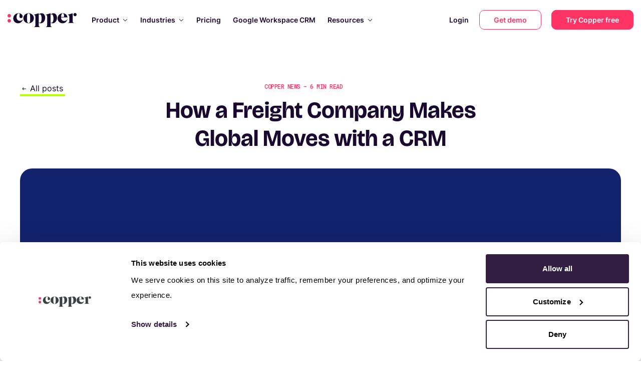

--- FILE ---
content_type: text/html; charset=utf-8
request_url: https://www.copper.com/resources/epic-freight-crm-case-study
body_size: 66071
content:
<!DOCTYPE html><html lang="en"><head><meta name="google-site-verification" content="4ofGzg8wkRPD-kmPUfOZltcXv-3wVYWXdYBFjsOu41Q"><meta http-equiv="X-UA-Compatible" content="IE=edge"><meta charset="utf-8"><meta name="viewport" content="width=device-width, initial-scale=1.0, maximum-scale=5, viewport-fit=cover"><meta name="referrer" content="origin-when-cross-origin"><meta name="twitter:site" content="@copperInc"><meta property="og:site_name" content="Copper CRM"><meta property="og:url" content="https://www.copper.com/resources/epic-freight-crm-case-study"><meta property="og:locale" content="en_US"><meta property="og:type" content="article"><meta property="article:publisher" content="https://www.facebook.com/CopperInc/"><meta name="twitter:card" content="summary_large_image"><meta property="article:section" content="Copper news"><meta property="article:published_time" content="2019-01-11T17:59:00.000Z"><meta name="twitter:image" content="https://d2ydtwisqcxv72.cloudfront.net/EpicFreight-CS.jpg"><title>How a Freight Company Makes Global Moves with a CRM | Copper CRM</title><meta name="twitter:title" content="How a Freight Company Makes Global Moves with a CRM"><meta property="og:title" content="How a Freight Company Makes Global Moves with a CRM"><meta name="description" content="Learn how Epic Freight uses a CRM to manage every step of the moving process, from getting more clients to optimizing their pipelines."><meta name="twitter:description" content="Learn how Epic Freight uses a CRM to manage every step of the moving process, from getting more clients to optimizing their pipelines."><meta property="og:description" content="Learn how Epic Freight uses a CRM to manage every step of the moving process, from getting more clients to optimizing their pipelines."><meta property="og:image" content="https://d2ydtwisqcxv72.cloudfront.net/EpicFreight-CS.jpg"><meta property="og:image:secure_url" content="https://d2ydtwisqcxv72.cloudfront.net/EpicFreight-CS.jpg"><link rel="canonical" href="https://www.copper.com/resources/epic-freight-crm-case-study"><link rel="icon" type="image/png" href="/favicon-32x32.png" sizes="32x32"><link rel="icon" type="image/png" href="/favicon-16x16.png" sizes="16x16"><link rel="preload" href="https://d2ydtwisqcxv72.cloudfront.net/2025/icons/PersonHeart-hover.svg" as="image" fetchpriority="high"><link rel="preload" href="https://d2ydtwisqcxv72.cloudfront.net/2025/icons/Pipeline-hover.svg" as="image" fetchpriority="high"><link rel="preload" href="https://d2ydtwisqcxv72.cloudfront.net/2025/icons/Briefcase-hover.svg" as="image" fetchpriority="high"><link rel="preload" href="https://d2ydtwisqcxv72.cloudfront.net/2025/icons/EmailOpen-hover.svg" as="image" fetchpriority="high"><link rel="preload" href="https://d2ydtwisqcxv72.cloudfront.net/2025/icons/Task-hover.svg" as="image" fetchpriority="high"><link rel="preload" href="https://d2ydtwisqcxv72.cloudfront.net/2025/icons/PieChart-hover.svg" as="image" fetchpriority="high"><link rel="preload" href="https://d2ydtwisqcxv72.cloudfront.net/2025/icons/Integration-hover.svg" as="image" fetchpriority="high"><link rel="preload" href="https://d2ydtwisqcxv72.cloudfront.net/2025/icons/Mobile-hover.svg" as="image" fetchpriority="high"><link rel="preload" href="https://d2ydtwisqcxv72.cloudfront.net/2025/icons/GoogleSuite.svg" as="image" fetchpriority="high"><link rel="preload" as="image" imagesrcset="/_next/image?url=https%3A%2F%2Fd2ydtwisqcxv72.cloudfront.net%2F2025%2Fslider%2Fintegrations-slider.webp&amp;w=16&amp;q=75 16w, /_next/image?url=https%3A%2F%2Fd2ydtwisqcxv72.cloudfront.net%2F2025%2Fslider%2Fintegrations-slider.webp&amp;w=32&amp;q=75 32w, /_next/image?url=https%3A%2F%2Fd2ydtwisqcxv72.cloudfront.net%2F2025%2Fslider%2Fintegrations-slider.webp&amp;w=48&amp;q=75 48w, /_next/image?url=https%3A%2F%2Fd2ydtwisqcxv72.cloudfront.net%2F2025%2Fslider%2Fintegrations-slider.webp&amp;w=64&amp;q=75 64w, /_next/image?url=https%3A%2F%2Fd2ydtwisqcxv72.cloudfront.net%2F2025%2Fslider%2Fintegrations-slider.webp&amp;w=96&amp;q=75 96w, /_next/image?url=https%3A%2F%2Fd2ydtwisqcxv72.cloudfront.net%2F2025%2Fslider%2Fintegrations-slider.webp&amp;w=128&amp;q=75 128w, /_next/image?url=https%3A%2F%2Fd2ydtwisqcxv72.cloudfront.net%2F2025%2Fslider%2Fintegrations-slider.webp&amp;w=256&amp;q=75 256w, /_next/image?url=https%3A%2F%2Fd2ydtwisqcxv72.cloudfront.net%2F2025%2Fslider%2Fintegrations-slider.webp&amp;w=320&amp;q=75 320w, /_next/image?url=https%3A%2F%2Fd2ydtwisqcxv72.cloudfront.net%2F2025%2Fslider%2Fintegrations-slider.webp&amp;w=375&amp;q=75 375w, /_next/image?url=https%3A%2F%2Fd2ydtwisqcxv72.cloudfront.net%2F2025%2Fslider%2Fintegrations-slider.webp&amp;w=384&amp;q=75 384w, /_next/image?url=https%3A%2F%2Fd2ydtwisqcxv72.cloudfront.net%2F2025%2Fslider%2Fintegrations-slider.webp&amp;w=450&amp;q=75 450w, /_next/image?url=https%3A%2F%2Fd2ydtwisqcxv72.cloudfront.net%2F2025%2Fslider%2Fintegrations-slider.webp&amp;w=480&amp;q=75 480w, /_next/image?url=https%3A%2F%2Fd2ydtwisqcxv72.cloudfront.net%2F2025%2Fslider%2Fintegrations-slider.webp&amp;w=512&amp;q=75 512w, /_next/image?url=https%3A%2F%2Fd2ydtwisqcxv72.cloudfront.net%2F2025%2Fslider%2Fintegrations-slider.webp&amp;w=640&amp;q=75 640w, /_next/image?url=https%3A%2F%2Fd2ydtwisqcxv72.cloudfront.net%2F2025%2Fslider%2Fintegrations-slider.webp&amp;w=750&amp;q=75 750w, /_next/image?url=https%3A%2F%2Fd2ydtwisqcxv72.cloudfront.net%2F2025%2Fslider%2Fintegrations-slider.webp&amp;w=768&amp;q=75 768w, /_next/image?url=https%3A%2F%2Fd2ydtwisqcxv72.cloudfront.net%2F2025%2Fslider%2Fintegrations-slider.webp&amp;w=960&amp;q=75 960w, /_next/image?url=https%3A%2F%2Fd2ydtwisqcxv72.cloudfront.net%2F2025%2Fslider%2Fintegrations-slider.webp&amp;w=960&amp;q=75 960w, /_next/image?url=https%3A%2F%2Fd2ydtwisqcxv72.cloudfront.net%2F2025%2Fslider%2Fintegrations-slider.webp&amp;w=1020&amp;q=75 1020w, /_next/image?url=https%3A%2F%2Fd2ydtwisqcxv72.cloudfront.net%2F2025%2Fslider%2Fintegrations-slider.webp&amp;w=1024&amp;q=75 1024w, /_next/image?url=https%3A%2F%2Fd2ydtwisqcxv72.cloudfront.net%2F2025%2Fslider%2Fintegrations-slider.webp&amp;w=1200&amp;q=75 1200w, /_next/image?url=https%3A%2F%2Fd2ydtwisqcxv72.cloudfront.net%2F2025%2Fslider%2Fintegrations-slider.webp&amp;w=1536&amp;q=75 1536w, /_next/image?url=https%3A%2F%2Fd2ydtwisqcxv72.cloudfront.net%2F2025%2Fslider%2Fintegrations-slider.webp&amp;w=2040&amp;q=75 2040w, /_next/image?url=https%3A%2F%2Fd2ydtwisqcxv72.cloudfront.net%2F2025%2Fslider%2Fintegrations-slider.webp&amp;w=2040&amp;q=75 2040w" imagesizes="100%" fetchpriority="high"><link rel="preload" as="image" imagesrcset="/_next/image?url=https%3A%2F%2Fd2ydtwisqcxv72.cloudfront.net%2F2025%2Fslider%2Fchrome-extension.webp&amp;w=16&amp;q=75 16w, /_next/image?url=https%3A%2F%2Fd2ydtwisqcxv72.cloudfront.net%2F2025%2Fslider%2Fchrome-extension.webp&amp;w=32&amp;q=75 32w, /_next/image?url=https%3A%2F%2Fd2ydtwisqcxv72.cloudfront.net%2F2025%2Fslider%2Fchrome-extension.webp&amp;w=48&amp;q=75 48w, /_next/image?url=https%3A%2F%2Fd2ydtwisqcxv72.cloudfront.net%2F2025%2Fslider%2Fchrome-extension.webp&amp;w=64&amp;q=75 64w, /_next/image?url=https%3A%2F%2Fd2ydtwisqcxv72.cloudfront.net%2F2025%2Fslider%2Fchrome-extension.webp&amp;w=96&amp;q=75 96w, /_next/image?url=https%3A%2F%2Fd2ydtwisqcxv72.cloudfront.net%2F2025%2Fslider%2Fchrome-extension.webp&amp;w=128&amp;q=75 128w, /_next/image?url=https%3A%2F%2Fd2ydtwisqcxv72.cloudfront.net%2F2025%2Fslider%2Fchrome-extension.webp&amp;w=256&amp;q=75 256w, /_next/image?url=https%3A%2F%2Fd2ydtwisqcxv72.cloudfront.net%2F2025%2Fslider%2Fchrome-extension.webp&amp;w=320&amp;q=75 320w, /_next/image?url=https%3A%2F%2Fd2ydtwisqcxv72.cloudfront.net%2F2025%2Fslider%2Fchrome-extension.webp&amp;w=375&amp;q=75 375w, /_next/image?url=https%3A%2F%2Fd2ydtwisqcxv72.cloudfront.net%2F2025%2Fslider%2Fchrome-extension.webp&amp;w=384&amp;q=75 384w, /_next/image?url=https%3A%2F%2Fd2ydtwisqcxv72.cloudfront.net%2F2025%2Fslider%2Fchrome-extension.webp&amp;w=450&amp;q=75 450w, /_next/image?url=https%3A%2F%2Fd2ydtwisqcxv72.cloudfront.net%2F2025%2Fslider%2Fchrome-extension.webp&amp;w=480&amp;q=75 480w, /_next/image?url=https%3A%2F%2Fd2ydtwisqcxv72.cloudfront.net%2F2025%2Fslider%2Fchrome-extension.webp&amp;w=512&amp;q=75 512w, /_next/image?url=https%3A%2F%2Fd2ydtwisqcxv72.cloudfront.net%2F2025%2Fslider%2Fchrome-extension.webp&amp;w=640&amp;q=75 640w, /_next/image?url=https%3A%2F%2Fd2ydtwisqcxv72.cloudfront.net%2F2025%2Fslider%2Fchrome-extension.webp&amp;w=750&amp;q=75 750w, /_next/image?url=https%3A%2F%2Fd2ydtwisqcxv72.cloudfront.net%2F2025%2Fslider%2Fchrome-extension.webp&amp;w=768&amp;q=75 768w, /_next/image?url=https%3A%2F%2Fd2ydtwisqcxv72.cloudfront.net%2F2025%2Fslider%2Fchrome-extension.webp&amp;w=960&amp;q=75 960w, /_next/image?url=https%3A%2F%2Fd2ydtwisqcxv72.cloudfront.net%2F2025%2Fslider%2Fchrome-extension.webp&amp;w=960&amp;q=75 960w, /_next/image?url=https%3A%2F%2Fd2ydtwisqcxv72.cloudfront.net%2F2025%2Fslider%2Fchrome-extension.webp&amp;w=1020&amp;q=75 1020w, /_next/image?url=https%3A%2F%2Fd2ydtwisqcxv72.cloudfront.net%2F2025%2Fslider%2Fchrome-extension.webp&amp;w=1024&amp;q=75 1024w, /_next/image?url=https%3A%2F%2Fd2ydtwisqcxv72.cloudfront.net%2F2025%2Fslider%2Fchrome-extension.webp&amp;w=1200&amp;q=75 1200w, /_next/image?url=https%3A%2F%2Fd2ydtwisqcxv72.cloudfront.net%2F2025%2Fslider%2Fchrome-extension.webp&amp;w=1536&amp;q=75 1536w, /_next/image?url=https%3A%2F%2Fd2ydtwisqcxv72.cloudfront.net%2F2025%2Fslider%2Fchrome-extension.webp&amp;w=2040&amp;q=75 2040w, /_next/image?url=https%3A%2F%2Fd2ydtwisqcxv72.cloudfront.net%2F2025%2Fslider%2Fchrome-extension.webp&amp;w=2040&amp;q=75 2040w" imagesizes="100%" fetchpriority="high"><link rel="preload" as="image" imagesrcset="/_next/image?url=https%3A%2F%2Fd2ydtwisqcxv72.cloudfront.net%2F2025%2Fslider%2Fmobile-app.webp&amp;w=16&amp;q=75 16w, /_next/image?url=https%3A%2F%2Fd2ydtwisqcxv72.cloudfront.net%2F2025%2Fslider%2Fmobile-app.webp&amp;w=32&amp;q=75 32w, /_next/image?url=https%3A%2F%2Fd2ydtwisqcxv72.cloudfront.net%2F2025%2Fslider%2Fmobile-app.webp&amp;w=48&amp;q=75 48w, /_next/image?url=https%3A%2F%2Fd2ydtwisqcxv72.cloudfront.net%2F2025%2Fslider%2Fmobile-app.webp&amp;w=64&amp;q=75 64w, /_next/image?url=https%3A%2F%2Fd2ydtwisqcxv72.cloudfront.net%2F2025%2Fslider%2Fmobile-app.webp&amp;w=96&amp;q=75 96w, /_next/image?url=https%3A%2F%2Fd2ydtwisqcxv72.cloudfront.net%2F2025%2Fslider%2Fmobile-app.webp&amp;w=128&amp;q=75 128w, /_next/image?url=https%3A%2F%2Fd2ydtwisqcxv72.cloudfront.net%2F2025%2Fslider%2Fmobile-app.webp&amp;w=256&amp;q=75 256w, /_next/image?url=https%3A%2F%2Fd2ydtwisqcxv72.cloudfront.net%2F2025%2Fslider%2Fmobile-app.webp&amp;w=320&amp;q=75 320w, /_next/image?url=https%3A%2F%2Fd2ydtwisqcxv72.cloudfront.net%2F2025%2Fslider%2Fmobile-app.webp&amp;w=375&amp;q=75 375w, /_next/image?url=https%3A%2F%2Fd2ydtwisqcxv72.cloudfront.net%2F2025%2Fslider%2Fmobile-app.webp&amp;w=384&amp;q=75 384w, /_next/image?url=https%3A%2F%2Fd2ydtwisqcxv72.cloudfront.net%2F2025%2Fslider%2Fmobile-app.webp&amp;w=450&amp;q=75 450w, /_next/image?url=https%3A%2F%2Fd2ydtwisqcxv72.cloudfront.net%2F2025%2Fslider%2Fmobile-app.webp&amp;w=480&amp;q=75 480w, /_next/image?url=https%3A%2F%2Fd2ydtwisqcxv72.cloudfront.net%2F2025%2Fslider%2Fmobile-app.webp&amp;w=512&amp;q=75 512w, /_next/image?url=https%3A%2F%2Fd2ydtwisqcxv72.cloudfront.net%2F2025%2Fslider%2Fmobile-app.webp&amp;w=640&amp;q=75 640w, /_next/image?url=https%3A%2F%2Fd2ydtwisqcxv72.cloudfront.net%2F2025%2Fslider%2Fmobile-app.webp&amp;w=750&amp;q=75 750w, /_next/image?url=https%3A%2F%2Fd2ydtwisqcxv72.cloudfront.net%2F2025%2Fslider%2Fmobile-app.webp&amp;w=768&amp;q=75 768w, /_next/image?url=https%3A%2F%2Fd2ydtwisqcxv72.cloudfront.net%2F2025%2Fslider%2Fmobile-app.webp&amp;w=960&amp;q=75 960w, /_next/image?url=https%3A%2F%2Fd2ydtwisqcxv72.cloudfront.net%2F2025%2Fslider%2Fmobile-app.webp&amp;w=960&amp;q=75 960w, /_next/image?url=https%3A%2F%2Fd2ydtwisqcxv72.cloudfront.net%2F2025%2Fslider%2Fmobile-app.webp&amp;w=1020&amp;q=75 1020w, /_next/image?url=https%3A%2F%2Fd2ydtwisqcxv72.cloudfront.net%2F2025%2Fslider%2Fmobile-app.webp&amp;w=1024&amp;q=75 1024w, /_next/image?url=https%3A%2F%2Fd2ydtwisqcxv72.cloudfront.net%2F2025%2Fslider%2Fmobile-app.webp&amp;w=1200&amp;q=75 1200w, /_next/image?url=https%3A%2F%2Fd2ydtwisqcxv72.cloudfront.net%2F2025%2Fslider%2Fmobile-app.webp&amp;w=1536&amp;q=75 1536w, /_next/image?url=https%3A%2F%2Fd2ydtwisqcxv72.cloudfront.net%2F2025%2Fslider%2Fmobile-app.webp&amp;w=2040&amp;q=75 2040w, /_next/image?url=https%3A%2F%2Fd2ydtwisqcxv72.cloudfront.net%2F2025%2Fslider%2Fmobile-app.webp&amp;w=2040&amp;q=75 2040w" imagesizes="100%" fetchpriority="high"><link rel="preload" as="image" imagesrcset="/_next/image?url=https%3A%2F%2Fd2ydtwisqcxv72.cloudfront.net%2Fdemos%2Fbrad-headshot.webp&amp;w=128&amp;q=75 128w, /_next/image?url=https%3A%2F%2Fd2ydtwisqcxv72.cloudfront.net%2Fdemos%2Fbrad-headshot.webp&amp;w=256&amp;q=75 256w, /_next/image?url=https%3A%2F%2Fd2ydtwisqcxv72.cloudfront.net%2Fdemos%2Fbrad-headshot.webp&amp;w=320&amp;q=75 320w, /_next/image?url=https%3A%2F%2Fd2ydtwisqcxv72.cloudfront.net%2Fdemos%2Fbrad-headshot.webp&amp;w=375&amp;q=75 375w, /_next/image?url=https%3A%2F%2Fd2ydtwisqcxv72.cloudfront.net%2Fdemos%2Fbrad-headshot.webp&amp;w=384&amp;q=75 384w, /_next/image?url=https%3A%2F%2Fd2ydtwisqcxv72.cloudfront.net%2Fdemos%2Fbrad-headshot.webp&amp;w=450&amp;q=75 450w, /_next/image?url=https%3A%2F%2Fd2ydtwisqcxv72.cloudfront.net%2Fdemos%2Fbrad-headshot.webp&amp;w=480&amp;q=75 480w, /_next/image?url=https%3A%2F%2Fd2ydtwisqcxv72.cloudfront.net%2Fdemos%2Fbrad-headshot.webp&amp;w=512&amp;q=75 512w, /_next/image?url=https%3A%2F%2Fd2ydtwisqcxv72.cloudfront.net%2Fdemos%2Fbrad-headshot.webp&amp;w=640&amp;q=75 640w, /_next/image?url=https%3A%2F%2Fd2ydtwisqcxv72.cloudfront.net%2Fdemos%2Fbrad-headshot.webp&amp;w=750&amp;q=75 750w, /_next/image?url=https%3A%2F%2Fd2ydtwisqcxv72.cloudfront.net%2Fdemos%2Fbrad-headshot.webp&amp;w=768&amp;q=75 768w, /_next/image?url=https%3A%2F%2Fd2ydtwisqcxv72.cloudfront.net%2Fdemos%2Fbrad-headshot.webp&amp;w=960&amp;q=75 960w, /_next/image?url=https%3A%2F%2Fd2ydtwisqcxv72.cloudfront.net%2Fdemos%2Fbrad-headshot.webp&amp;w=960&amp;q=75 960w, /_next/image?url=https%3A%2F%2Fd2ydtwisqcxv72.cloudfront.net%2Fdemos%2Fbrad-headshot.webp&amp;w=1020&amp;q=75 1020w, /_next/image?url=https%3A%2F%2Fd2ydtwisqcxv72.cloudfront.net%2Fdemos%2Fbrad-headshot.webp&amp;w=1024&amp;q=75 1024w, /_next/image?url=https%3A%2F%2Fd2ydtwisqcxv72.cloudfront.net%2Fdemos%2Fbrad-headshot.webp&amp;w=1200&amp;q=75 1200w, /_next/image?url=https%3A%2F%2Fd2ydtwisqcxv72.cloudfront.net%2Fdemos%2Fbrad-headshot.webp&amp;w=1536&amp;q=75 1536w, /_next/image?url=https%3A%2F%2Fd2ydtwisqcxv72.cloudfront.net%2Fdemos%2Fbrad-headshot.webp&amp;w=2040&amp;q=75 2040w, /_next/image?url=https%3A%2F%2Fd2ydtwisqcxv72.cloudfront.net%2Fdemos%2Fbrad-headshot.webp&amp;w=2040&amp;q=75 2040w" imagesizes="(max-width: 768px) 100vw, 33vw" fetchpriority="high"><link rel="preload" as="image" imagesrcset="/_next/image?url=https%3A%2F%2Fd2ydtwisqcxv72.cloudfront.net%2Fdemos%2Fbrad-logo.png&amp;w=16&amp;q=75 16w, /_next/image?url=https%3A%2F%2Fd2ydtwisqcxv72.cloudfront.net%2Fdemos%2Fbrad-logo.png&amp;w=32&amp;q=75 32w, /_next/image?url=https%3A%2F%2Fd2ydtwisqcxv72.cloudfront.net%2Fdemos%2Fbrad-logo.png&amp;w=48&amp;q=75 48w, /_next/image?url=https%3A%2F%2Fd2ydtwisqcxv72.cloudfront.net%2Fdemos%2Fbrad-logo.png&amp;w=64&amp;q=75 64w, /_next/image?url=https%3A%2F%2Fd2ydtwisqcxv72.cloudfront.net%2Fdemos%2Fbrad-logo.png&amp;w=96&amp;q=75 96w, /_next/image?url=https%3A%2F%2Fd2ydtwisqcxv72.cloudfront.net%2Fdemos%2Fbrad-logo.png&amp;w=128&amp;q=75 128w, /_next/image?url=https%3A%2F%2Fd2ydtwisqcxv72.cloudfront.net%2Fdemos%2Fbrad-logo.png&amp;w=256&amp;q=75 256w, /_next/image?url=https%3A%2F%2Fd2ydtwisqcxv72.cloudfront.net%2Fdemos%2Fbrad-logo.png&amp;w=320&amp;q=75 320w, /_next/image?url=https%3A%2F%2Fd2ydtwisqcxv72.cloudfront.net%2Fdemos%2Fbrad-logo.png&amp;w=375&amp;q=75 375w, /_next/image?url=https%3A%2F%2Fd2ydtwisqcxv72.cloudfront.net%2Fdemos%2Fbrad-logo.png&amp;w=384&amp;q=75 384w, /_next/image?url=https%3A%2F%2Fd2ydtwisqcxv72.cloudfront.net%2Fdemos%2Fbrad-logo.png&amp;w=450&amp;q=75 450w, /_next/image?url=https%3A%2F%2Fd2ydtwisqcxv72.cloudfront.net%2Fdemos%2Fbrad-logo.png&amp;w=480&amp;q=75 480w, /_next/image?url=https%3A%2F%2Fd2ydtwisqcxv72.cloudfront.net%2Fdemos%2Fbrad-logo.png&amp;w=512&amp;q=75 512w, /_next/image?url=https%3A%2F%2Fd2ydtwisqcxv72.cloudfront.net%2Fdemos%2Fbrad-logo.png&amp;w=640&amp;q=75 640w, /_next/image?url=https%3A%2F%2Fd2ydtwisqcxv72.cloudfront.net%2Fdemos%2Fbrad-logo.png&amp;w=750&amp;q=75 750w, /_next/image?url=https%3A%2F%2Fd2ydtwisqcxv72.cloudfront.net%2Fdemos%2Fbrad-logo.png&amp;w=768&amp;q=75 768w, /_next/image?url=https%3A%2F%2Fd2ydtwisqcxv72.cloudfront.net%2Fdemos%2Fbrad-logo.png&amp;w=960&amp;q=75 960w, /_next/image?url=https%3A%2F%2Fd2ydtwisqcxv72.cloudfront.net%2Fdemos%2Fbrad-logo.png&amp;w=960&amp;q=75 960w, /_next/image?url=https%3A%2F%2Fd2ydtwisqcxv72.cloudfront.net%2Fdemos%2Fbrad-logo.png&amp;w=1020&amp;q=75 1020w, /_next/image?url=https%3A%2F%2Fd2ydtwisqcxv72.cloudfront.net%2Fdemos%2Fbrad-logo.png&amp;w=1024&amp;q=75 1024w, /_next/image?url=https%3A%2F%2Fd2ydtwisqcxv72.cloudfront.net%2Fdemos%2Fbrad-logo.png&amp;w=1200&amp;q=75 1200w, /_next/image?url=https%3A%2F%2Fd2ydtwisqcxv72.cloudfront.net%2Fdemos%2Fbrad-logo.png&amp;w=1536&amp;q=75 1536w, /_next/image?url=https%3A%2F%2Fd2ydtwisqcxv72.cloudfront.net%2Fdemos%2Fbrad-logo.png&amp;w=2040&amp;q=75 2040w, /_next/image?url=https%3A%2F%2Fd2ydtwisqcxv72.cloudfront.net%2Fdemos%2Fbrad-logo.png&amp;w=2040&amp;q=75 2040w" imagesizes="100%" fetchpriority="high"><link rel="preload" as="image" imagesrcset="/_next/image?url=https%3A%2F%2Fd2ydtwisqcxv72.cloudfront.net%2Fdemos%2Fkelly-headshot.webp&amp;w=128&amp;q=75 128w, /_next/image?url=https%3A%2F%2Fd2ydtwisqcxv72.cloudfront.net%2Fdemos%2Fkelly-headshot.webp&amp;w=256&amp;q=75 256w, /_next/image?url=https%3A%2F%2Fd2ydtwisqcxv72.cloudfront.net%2Fdemos%2Fkelly-headshot.webp&amp;w=320&amp;q=75 320w, /_next/image?url=https%3A%2F%2Fd2ydtwisqcxv72.cloudfront.net%2Fdemos%2Fkelly-headshot.webp&amp;w=375&amp;q=75 375w, /_next/image?url=https%3A%2F%2Fd2ydtwisqcxv72.cloudfront.net%2Fdemos%2Fkelly-headshot.webp&amp;w=384&amp;q=75 384w, /_next/image?url=https%3A%2F%2Fd2ydtwisqcxv72.cloudfront.net%2Fdemos%2Fkelly-headshot.webp&amp;w=450&amp;q=75 450w, /_next/image?url=https%3A%2F%2Fd2ydtwisqcxv72.cloudfront.net%2Fdemos%2Fkelly-headshot.webp&amp;w=480&amp;q=75 480w, /_next/image?url=https%3A%2F%2Fd2ydtwisqcxv72.cloudfront.net%2Fdemos%2Fkelly-headshot.webp&amp;w=512&amp;q=75 512w, /_next/image?url=https%3A%2F%2Fd2ydtwisqcxv72.cloudfront.net%2Fdemos%2Fkelly-headshot.webp&amp;w=640&amp;q=75 640w, /_next/image?url=https%3A%2F%2Fd2ydtwisqcxv72.cloudfront.net%2Fdemos%2Fkelly-headshot.webp&amp;w=750&amp;q=75 750w, /_next/image?url=https%3A%2F%2Fd2ydtwisqcxv72.cloudfront.net%2Fdemos%2Fkelly-headshot.webp&amp;w=768&amp;q=75 768w, /_next/image?url=https%3A%2F%2Fd2ydtwisqcxv72.cloudfront.net%2Fdemos%2Fkelly-headshot.webp&amp;w=960&amp;q=75 960w, /_next/image?url=https%3A%2F%2Fd2ydtwisqcxv72.cloudfront.net%2Fdemos%2Fkelly-headshot.webp&amp;w=960&amp;q=75 960w, /_next/image?url=https%3A%2F%2Fd2ydtwisqcxv72.cloudfront.net%2Fdemos%2Fkelly-headshot.webp&amp;w=1020&amp;q=75 1020w, /_next/image?url=https%3A%2F%2Fd2ydtwisqcxv72.cloudfront.net%2Fdemos%2Fkelly-headshot.webp&amp;w=1024&amp;q=75 1024w, /_next/image?url=https%3A%2F%2Fd2ydtwisqcxv72.cloudfront.net%2Fdemos%2Fkelly-headshot.webp&amp;w=1200&amp;q=75 1200w, /_next/image?url=https%3A%2F%2Fd2ydtwisqcxv72.cloudfront.net%2Fdemos%2Fkelly-headshot.webp&amp;w=1536&amp;q=75 1536w, /_next/image?url=https%3A%2F%2Fd2ydtwisqcxv72.cloudfront.net%2Fdemos%2Fkelly-headshot.webp&amp;w=2040&amp;q=75 2040w, /_next/image?url=https%3A%2F%2Fd2ydtwisqcxv72.cloudfront.net%2Fdemos%2Fkelly-headshot.webp&amp;w=2040&amp;q=75 2040w" imagesizes="(max-width: 768px) 100vw, 33vw" fetchpriority="high"><link rel="preload" as="image" imagesrcset="/_next/image?url=https%3A%2F%2Fd2ydtwisqcxv72.cloudfront.net%2Fdemos%2Fkelly-logo.png&amp;w=16&amp;q=75 16w, /_next/image?url=https%3A%2F%2Fd2ydtwisqcxv72.cloudfront.net%2Fdemos%2Fkelly-logo.png&amp;w=32&amp;q=75 32w, /_next/image?url=https%3A%2F%2Fd2ydtwisqcxv72.cloudfront.net%2Fdemos%2Fkelly-logo.png&amp;w=48&amp;q=75 48w, /_next/image?url=https%3A%2F%2Fd2ydtwisqcxv72.cloudfront.net%2Fdemos%2Fkelly-logo.png&amp;w=64&amp;q=75 64w, /_next/image?url=https%3A%2F%2Fd2ydtwisqcxv72.cloudfront.net%2Fdemos%2Fkelly-logo.png&amp;w=96&amp;q=75 96w, /_next/image?url=https%3A%2F%2Fd2ydtwisqcxv72.cloudfront.net%2Fdemos%2Fkelly-logo.png&amp;w=128&amp;q=75 128w, /_next/image?url=https%3A%2F%2Fd2ydtwisqcxv72.cloudfront.net%2Fdemos%2Fkelly-logo.png&amp;w=256&amp;q=75 256w, /_next/image?url=https%3A%2F%2Fd2ydtwisqcxv72.cloudfront.net%2Fdemos%2Fkelly-logo.png&amp;w=320&amp;q=75 320w, /_next/image?url=https%3A%2F%2Fd2ydtwisqcxv72.cloudfront.net%2Fdemos%2Fkelly-logo.png&amp;w=375&amp;q=75 375w, /_next/image?url=https%3A%2F%2Fd2ydtwisqcxv72.cloudfront.net%2Fdemos%2Fkelly-logo.png&amp;w=384&amp;q=75 384w, /_next/image?url=https%3A%2F%2Fd2ydtwisqcxv72.cloudfront.net%2Fdemos%2Fkelly-logo.png&amp;w=450&amp;q=75 450w, /_next/image?url=https%3A%2F%2Fd2ydtwisqcxv72.cloudfront.net%2Fdemos%2Fkelly-logo.png&amp;w=480&amp;q=75 480w, /_next/image?url=https%3A%2F%2Fd2ydtwisqcxv72.cloudfront.net%2Fdemos%2Fkelly-logo.png&amp;w=512&amp;q=75 512w, /_next/image?url=https%3A%2F%2Fd2ydtwisqcxv72.cloudfront.net%2Fdemos%2Fkelly-logo.png&amp;w=640&amp;q=75 640w, /_next/image?url=https%3A%2F%2Fd2ydtwisqcxv72.cloudfront.net%2Fdemos%2Fkelly-logo.png&amp;w=750&amp;q=75 750w, /_next/image?url=https%3A%2F%2Fd2ydtwisqcxv72.cloudfront.net%2Fdemos%2Fkelly-logo.png&amp;w=768&amp;q=75 768w, /_next/image?url=https%3A%2F%2Fd2ydtwisqcxv72.cloudfront.net%2Fdemos%2Fkelly-logo.png&amp;w=960&amp;q=75 960w, /_next/image?url=https%3A%2F%2Fd2ydtwisqcxv72.cloudfront.net%2Fdemos%2Fkelly-logo.png&amp;w=960&amp;q=75 960w, /_next/image?url=https%3A%2F%2Fd2ydtwisqcxv72.cloudfront.net%2Fdemos%2Fkelly-logo.png&amp;w=1020&amp;q=75 1020w, /_next/image?url=https%3A%2F%2Fd2ydtwisqcxv72.cloudfront.net%2Fdemos%2Fkelly-logo.png&amp;w=1024&amp;q=75 1024w, /_next/image?url=https%3A%2F%2Fd2ydtwisqcxv72.cloudfront.net%2Fdemos%2Fkelly-logo.png&amp;w=1200&amp;q=75 1200w, /_next/image?url=https%3A%2F%2Fd2ydtwisqcxv72.cloudfront.net%2Fdemos%2Fkelly-logo.png&amp;w=1536&amp;q=75 1536w, /_next/image?url=https%3A%2F%2Fd2ydtwisqcxv72.cloudfront.net%2Fdemos%2Fkelly-logo.png&amp;w=2040&amp;q=75 2040w, /_next/image?url=https%3A%2F%2Fd2ydtwisqcxv72.cloudfront.net%2Fdemos%2Fkelly-logo.png&amp;w=2040&amp;q=75 2040w" imagesizes="100%" fetchpriority="high"><link rel="preload" as="image" imagesrcset="/_next/image?url=https%3A%2F%2Fd2ydtwisqcxv72.cloudfront.net%2Fdemos%2Fneal-headshot.webp&amp;w=128&amp;q=75 128w, /_next/image?url=https%3A%2F%2Fd2ydtwisqcxv72.cloudfront.net%2Fdemos%2Fneal-headshot.webp&amp;w=256&amp;q=75 256w, /_next/image?url=https%3A%2F%2Fd2ydtwisqcxv72.cloudfront.net%2Fdemos%2Fneal-headshot.webp&amp;w=320&amp;q=75 320w, /_next/image?url=https%3A%2F%2Fd2ydtwisqcxv72.cloudfront.net%2Fdemos%2Fneal-headshot.webp&amp;w=375&amp;q=75 375w, /_next/image?url=https%3A%2F%2Fd2ydtwisqcxv72.cloudfront.net%2Fdemos%2Fneal-headshot.webp&amp;w=384&amp;q=75 384w, /_next/image?url=https%3A%2F%2Fd2ydtwisqcxv72.cloudfront.net%2Fdemos%2Fneal-headshot.webp&amp;w=450&amp;q=75 450w, /_next/image?url=https%3A%2F%2Fd2ydtwisqcxv72.cloudfront.net%2Fdemos%2Fneal-headshot.webp&amp;w=480&amp;q=75 480w, /_next/image?url=https%3A%2F%2Fd2ydtwisqcxv72.cloudfront.net%2Fdemos%2Fneal-headshot.webp&amp;w=512&amp;q=75 512w, /_next/image?url=https%3A%2F%2Fd2ydtwisqcxv72.cloudfront.net%2Fdemos%2Fneal-headshot.webp&amp;w=640&amp;q=75 640w, /_next/image?url=https%3A%2F%2Fd2ydtwisqcxv72.cloudfront.net%2Fdemos%2Fneal-headshot.webp&amp;w=750&amp;q=75 750w, /_next/image?url=https%3A%2F%2Fd2ydtwisqcxv72.cloudfront.net%2Fdemos%2Fneal-headshot.webp&amp;w=768&amp;q=75 768w, /_next/image?url=https%3A%2F%2Fd2ydtwisqcxv72.cloudfront.net%2Fdemos%2Fneal-headshot.webp&amp;w=960&amp;q=75 960w, /_next/image?url=https%3A%2F%2Fd2ydtwisqcxv72.cloudfront.net%2Fdemos%2Fneal-headshot.webp&amp;w=960&amp;q=75 960w, /_next/image?url=https%3A%2F%2Fd2ydtwisqcxv72.cloudfront.net%2Fdemos%2Fneal-headshot.webp&amp;w=1020&amp;q=75 1020w, /_next/image?url=https%3A%2F%2Fd2ydtwisqcxv72.cloudfront.net%2Fdemos%2Fneal-headshot.webp&amp;w=1024&amp;q=75 1024w, /_next/image?url=https%3A%2F%2Fd2ydtwisqcxv72.cloudfront.net%2Fdemos%2Fneal-headshot.webp&amp;w=1200&amp;q=75 1200w, /_next/image?url=https%3A%2F%2Fd2ydtwisqcxv72.cloudfront.net%2Fdemos%2Fneal-headshot.webp&amp;w=1536&amp;q=75 1536w, /_next/image?url=https%3A%2F%2Fd2ydtwisqcxv72.cloudfront.net%2Fdemos%2Fneal-headshot.webp&amp;w=2040&amp;q=75 2040w, /_next/image?url=https%3A%2F%2Fd2ydtwisqcxv72.cloudfront.net%2Fdemos%2Fneal-headshot.webp&amp;w=2040&amp;q=75 2040w" imagesizes="(max-width: 768px) 100vw, 33vw" fetchpriority="high"><link rel="preload" as="image" imagesrcset="/_next/image?url=https%3A%2F%2Fd2ydtwisqcxv72.cloudfront.net%2Fdemos%2Fneal-logo.png&amp;w=16&amp;q=75 16w, /_next/image?url=https%3A%2F%2Fd2ydtwisqcxv72.cloudfront.net%2Fdemos%2Fneal-logo.png&amp;w=32&amp;q=75 32w, /_next/image?url=https%3A%2F%2Fd2ydtwisqcxv72.cloudfront.net%2Fdemos%2Fneal-logo.png&amp;w=48&amp;q=75 48w, /_next/image?url=https%3A%2F%2Fd2ydtwisqcxv72.cloudfront.net%2Fdemos%2Fneal-logo.png&amp;w=64&amp;q=75 64w, /_next/image?url=https%3A%2F%2Fd2ydtwisqcxv72.cloudfront.net%2Fdemos%2Fneal-logo.png&amp;w=96&amp;q=75 96w, /_next/image?url=https%3A%2F%2Fd2ydtwisqcxv72.cloudfront.net%2Fdemos%2Fneal-logo.png&amp;w=128&amp;q=75 128w, /_next/image?url=https%3A%2F%2Fd2ydtwisqcxv72.cloudfront.net%2Fdemos%2Fneal-logo.png&amp;w=256&amp;q=75 256w, /_next/image?url=https%3A%2F%2Fd2ydtwisqcxv72.cloudfront.net%2Fdemos%2Fneal-logo.png&amp;w=320&amp;q=75 320w, /_next/image?url=https%3A%2F%2Fd2ydtwisqcxv72.cloudfront.net%2Fdemos%2Fneal-logo.png&amp;w=375&amp;q=75 375w, /_next/image?url=https%3A%2F%2Fd2ydtwisqcxv72.cloudfront.net%2Fdemos%2Fneal-logo.png&amp;w=384&amp;q=75 384w, /_next/image?url=https%3A%2F%2Fd2ydtwisqcxv72.cloudfront.net%2Fdemos%2Fneal-logo.png&amp;w=450&amp;q=75 450w, /_next/image?url=https%3A%2F%2Fd2ydtwisqcxv72.cloudfront.net%2Fdemos%2Fneal-logo.png&amp;w=480&amp;q=75 480w, /_next/image?url=https%3A%2F%2Fd2ydtwisqcxv72.cloudfront.net%2Fdemos%2Fneal-logo.png&amp;w=512&amp;q=75 512w, /_next/image?url=https%3A%2F%2Fd2ydtwisqcxv72.cloudfront.net%2Fdemos%2Fneal-logo.png&amp;w=640&amp;q=75 640w, /_next/image?url=https%3A%2F%2Fd2ydtwisqcxv72.cloudfront.net%2Fdemos%2Fneal-logo.png&amp;w=750&amp;q=75 750w, /_next/image?url=https%3A%2F%2Fd2ydtwisqcxv72.cloudfront.net%2Fdemos%2Fneal-logo.png&amp;w=768&amp;q=75 768w, /_next/image?url=https%3A%2F%2Fd2ydtwisqcxv72.cloudfront.net%2Fdemos%2Fneal-logo.png&amp;w=960&amp;q=75 960w, /_next/image?url=https%3A%2F%2Fd2ydtwisqcxv72.cloudfront.net%2Fdemos%2Fneal-logo.png&amp;w=960&amp;q=75 960w, /_next/image?url=https%3A%2F%2Fd2ydtwisqcxv72.cloudfront.net%2Fdemos%2Fneal-logo.png&amp;w=1020&amp;q=75 1020w, /_next/image?url=https%3A%2F%2Fd2ydtwisqcxv72.cloudfront.net%2Fdemos%2Fneal-logo.png&amp;w=1024&amp;q=75 1024w, /_next/image?url=https%3A%2F%2Fd2ydtwisqcxv72.cloudfront.net%2Fdemos%2Fneal-logo.png&amp;w=1200&amp;q=75 1200w, /_next/image?url=https%3A%2F%2Fd2ydtwisqcxv72.cloudfront.net%2Fdemos%2Fneal-logo.png&amp;w=1536&amp;q=75 1536w, /_next/image?url=https%3A%2F%2Fd2ydtwisqcxv72.cloudfront.net%2Fdemos%2Fneal-logo.png&amp;w=2040&amp;q=75 2040w, /_next/image?url=https%3A%2F%2Fd2ydtwisqcxv72.cloudfront.net%2Fdemos%2Fneal-logo.png&amp;w=2040&amp;q=75 2040w" imagesizes="100%" fetchpriority="high"><link rel="preload" as="image" imagesrcset="/_next/image?url=https%3A%2F%2Fcopper-nextjs.s3.amazonaws.com%2Fimgs%2Fright-arrow.webp&amp;w=320&amp;q=75 320w, /_next/image?url=https%3A%2F%2Fcopper-nextjs.s3.amazonaws.com%2Fimgs%2Fright-arrow.webp&amp;w=375&amp;q=75 375w, /_next/image?url=https%3A%2F%2Fcopper-nextjs.s3.amazonaws.com%2Fimgs%2Fright-arrow.webp&amp;w=384&amp;q=75 384w, /_next/image?url=https%3A%2F%2Fcopper-nextjs.s3.amazonaws.com%2Fimgs%2Fright-arrow.webp&amp;w=450&amp;q=75 450w, /_next/image?url=https%3A%2F%2Fcopper-nextjs.s3.amazonaws.com%2Fimgs%2Fright-arrow.webp&amp;w=480&amp;q=75 480w, /_next/image?url=https%3A%2F%2Fcopper-nextjs.s3.amazonaws.com%2Fimgs%2Fright-arrow.webp&amp;w=512&amp;q=75 512w, /_next/image?url=https%3A%2F%2Fcopper-nextjs.s3.amazonaws.com%2Fimgs%2Fright-arrow.webp&amp;w=640&amp;q=75 640w, /_next/image?url=https%3A%2F%2Fcopper-nextjs.s3.amazonaws.com%2Fimgs%2Fright-arrow.webp&amp;w=750&amp;q=75 750w, /_next/image?url=https%3A%2F%2Fcopper-nextjs.s3.amazonaws.com%2Fimgs%2Fright-arrow.webp&amp;w=768&amp;q=75 768w, /_next/image?url=https%3A%2F%2Fcopper-nextjs.s3.amazonaws.com%2Fimgs%2Fright-arrow.webp&amp;w=960&amp;q=75 960w, /_next/image?url=https%3A%2F%2Fcopper-nextjs.s3.amazonaws.com%2Fimgs%2Fright-arrow.webp&amp;w=960&amp;q=75 960w, /_next/image?url=https%3A%2F%2Fcopper-nextjs.s3.amazonaws.com%2Fimgs%2Fright-arrow.webp&amp;w=1020&amp;q=75 1020w, /_next/image?url=https%3A%2F%2Fcopper-nextjs.s3.amazonaws.com%2Fimgs%2Fright-arrow.webp&amp;w=1024&amp;q=75 1024w, /_next/image?url=https%3A%2F%2Fcopper-nextjs.s3.amazonaws.com%2Fimgs%2Fright-arrow.webp&amp;w=1200&amp;q=75 1200w, /_next/image?url=https%3A%2F%2Fcopper-nextjs.s3.amazonaws.com%2Fimgs%2Fright-arrow.webp&amp;w=1536&amp;q=75 1536w, /_next/image?url=https%3A%2F%2Fcopper-nextjs.s3.amazonaws.com%2Fimgs%2Fright-arrow.webp&amp;w=2040&amp;q=75 2040w, /_next/image?url=https%3A%2F%2Fcopper-nextjs.s3.amazonaws.com%2Fimgs%2Fright-arrow.webp&amp;w=2040&amp;q=75 2040w" imagesizes="100vw" fetchpriority="high"><link rel="preload" as="image" imagesrcset="/_next/image?url=https%3A%2F%2Fd2ydtwisqcxv72.cloudfront.net%2FEpicFreight-CS.jpg&amp;w=320&amp;q=90 320w, /_next/image?url=https%3A%2F%2Fd2ydtwisqcxv72.cloudfront.net%2FEpicFreight-CS.jpg&amp;w=375&amp;q=90 375w, /_next/image?url=https%3A%2F%2Fd2ydtwisqcxv72.cloudfront.net%2FEpicFreight-CS.jpg&amp;w=384&amp;q=90 384w, /_next/image?url=https%3A%2F%2Fd2ydtwisqcxv72.cloudfront.net%2FEpicFreight-CS.jpg&amp;w=450&amp;q=90 450w, /_next/image?url=https%3A%2F%2Fd2ydtwisqcxv72.cloudfront.net%2FEpicFreight-CS.jpg&amp;w=480&amp;q=90 480w, /_next/image?url=https%3A%2F%2Fd2ydtwisqcxv72.cloudfront.net%2FEpicFreight-CS.jpg&amp;w=512&amp;q=90 512w, /_next/image?url=https%3A%2F%2Fd2ydtwisqcxv72.cloudfront.net%2FEpicFreight-CS.jpg&amp;w=640&amp;q=90 640w, /_next/image?url=https%3A%2F%2Fd2ydtwisqcxv72.cloudfront.net%2FEpicFreight-CS.jpg&amp;w=750&amp;q=90 750w, /_next/image?url=https%3A%2F%2Fd2ydtwisqcxv72.cloudfront.net%2FEpicFreight-CS.jpg&amp;w=768&amp;q=90 768w, /_next/image?url=https%3A%2F%2Fd2ydtwisqcxv72.cloudfront.net%2FEpicFreight-CS.jpg&amp;w=960&amp;q=90 960w, /_next/image?url=https%3A%2F%2Fd2ydtwisqcxv72.cloudfront.net%2FEpicFreight-CS.jpg&amp;w=960&amp;q=90 960w, /_next/image?url=https%3A%2F%2Fd2ydtwisqcxv72.cloudfront.net%2FEpicFreight-CS.jpg&amp;w=1020&amp;q=90 1020w, /_next/image?url=https%3A%2F%2Fd2ydtwisqcxv72.cloudfront.net%2FEpicFreight-CS.jpg&amp;w=1024&amp;q=90 1024w, /_next/image?url=https%3A%2F%2Fd2ydtwisqcxv72.cloudfront.net%2FEpicFreight-CS.jpg&amp;w=1200&amp;q=90 1200w, /_next/image?url=https%3A%2F%2Fd2ydtwisqcxv72.cloudfront.net%2FEpicFreight-CS.jpg&amp;w=1536&amp;q=90 1536w, /_next/image?url=https%3A%2F%2Fd2ydtwisqcxv72.cloudfront.net%2FEpicFreight-CS.jpg&amp;w=2040&amp;q=90 2040w, /_next/image?url=https%3A%2F%2Fd2ydtwisqcxv72.cloudfront.net%2FEpicFreight-CS.jpg&amp;w=2040&amp;q=90 2040w" imagesizes="100vw" fetchpriority="high"><link rel="preload" as="image" imagesrcset="/_next/image?url=https%3A%2F%2Fcopper-nextjs.s3.amazonaws.com%2Fimgs%2Ficons%2Flink-share.webp&amp;w=320&amp;q=75 320w, /_next/image?url=https%3A%2F%2Fcopper-nextjs.s3.amazonaws.com%2Fimgs%2Ficons%2Flink-share.webp&amp;w=375&amp;q=75 375w, /_next/image?url=https%3A%2F%2Fcopper-nextjs.s3.amazonaws.com%2Fimgs%2Ficons%2Flink-share.webp&amp;w=384&amp;q=75 384w, /_next/image?url=https%3A%2F%2Fcopper-nextjs.s3.amazonaws.com%2Fimgs%2Ficons%2Flink-share.webp&amp;w=450&amp;q=75 450w, /_next/image?url=https%3A%2F%2Fcopper-nextjs.s3.amazonaws.com%2Fimgs%2Ficons%2Flink-share.webp&amp;w=480&amp;q=75 480w, /_next/image?url=https%3A%2F%2Fcopper-nextjs.s3.amazonaws.com%2Fimgs%2Ficons%2Flink-share.webp&amp;w=512&amp;q=75 512w, /_next/image?url=https%3A%2F%2Fcopper-nextjs.s3.amazonaws.com%2Fimgs%2Ficons%2Flink-share.webp&amp;w=640&amp;q=75 640w, /_next/image?url=https%3A%2F%2Fcopper-nextjs.s3.amazonaws.com%2Fimgs%2Ficons%2Flink-share.webp&amp;w=750&amp;q=75 750w, /_next/image?url=https%3A%2F%2Fcopper-nextjs.s3.amazonaws.com%2Fimgs%2Ficons%2Flink-share.webp&amp;w=768&amp;q=75 768w, /_next/image?url=https%3A%2F%2Fcopper-nextjs.s3.amazonaws.com%2Fimgs%2Ficons%2Flink-share.webp&amp;w=960&amp;q=75 960w, /_next/image?url=https%3A%2F%2Fcopper-nextjs.s3.amazonaws.com%2Fimgs%2Ficons%2Flink-share.webp&amp;w=960&amp;q=75 960w, /_next/image?url=https%3A%2F%2Fcopper-nextjs.s3.amazonaws.com%2Fimgs%2Ficons%2Flink-share.webp&amp;w=1020&amp;q=75 1020w, /_next/image?url=https%3A%2F%2Fcopper-nextjs.s3.amazonaws.com%2Fimgs%2Ficons%2Flink-share.webp&amp;w=1024&amp;q=75 1024w, /_next/image?url=https%3A%2F%2Fcopper-nextjs.s3.amazonaws.com%2Fimgs%2Ficons%2Flink-share.webp&amp;w=1200&amp;q=75 1200w, /_next/image?url=https%3A%2F%2Fcopper-nextjs.s3.amazonaws.com%2Fimgs%2Ficons%2Flink-share.webp&amp;w=1536&amp;q=75 1536w, /_next/image?url=https%3A%2F%2Fcopper-nextjs.s3.amazonaws.com%2Fimgs%2Ficons%2Flink-share.webp&amp;w=2040&amp;q=75 2040w, /_next/image?url=https%3A%2F%2Fcopper-nextjs.s3.amazonaws.com%2Fimgs%2Ficons%2Flink-share.webp&amp;w=2040&amp;q=75 2040w" imagesizes="100vw" fetchpriority="high"><link rel="preload" as="image" imagesrcset="/_next/image?url=https%3A%2F%2Fcopper-nextjs.s3.amazonaws.com%2Fimgs%2Ficons%2Flinkedin-share.webp&amp;w=320&amp;q=75 320w, /_next/image?url=https%3A%2F%2Fcopper-nextjs.s3.amazonaws.com%2Fimgs%2Ficons%2Flinkedin-share.webp&amp;w=375&amp;q=75 375w, /_next/image?url=https%3A%2F%2Fcopper-nextjs.s3.amazonaws.com%2Fimgs%2Ficons%2Flinkedin-share.webp&amp;w=384&amp;q=75 384w, /_next/image?url=https%3A%2F%2Fcopper-nextjs.s3.amazonaws.com%2Fimgs%2Ficons%2Flinkedin-share.webp&amp;w=450&amp;q=75 450w, /_next/image?url=https%3A%2F%2Fcopper-nextjs.s3.amazonaws.com%2Fimgs%2Ficons%2Flinkedin-share.webp&amp;w=480&amp;q=75 480w, /_next/image?url=https%3A%2F%2Fcopper-nextjs.s3.amazonaws.com%2Fimgs%2Ficons%2Flinkedin-share.webp&amp;w=512&amp;q=75 512w, /_next/image?url=https%3A%2F%2Fcopper-nextjs.s3.amazonaws.com%2Fimgs%2Ficons%2Flinkedin-share.webp&amp;w=640&amp;q=75 640w, /_next/image?url=https%3A%2F%2Fcopper-nextjs.s3.amazonaws.com%2Fimgs%2Ficons%2Flinkedin-share.webp&amp;w=750&amp;q=75 750w, /_next/image?url=https%3A%2F%2Fcopper-nextjs.s3.amazonaws.com%2Fimgs%2Ficons%2Flinkedin-share.webp&amp;w=768&amp;q=75 768w, /_next/image?url=https%3A%2F%2Fcopper-nextjs.s3.amazonaws.com%2Fimgs%2Ficons%2Flinkedin-share.webp&amp;w=960&amp;q=75 960w, /_next/image?url=https%3A%2F%2Fcopper-nextjs.s3.amazonaws.com%2Fimgs%2Ficons%2Flinkedin-share.webp&amp;w=960&amp;q=75 960w, /_next/image?url=https%3A%2F%2Fcopper-nextjs.s3.amazonaws.com%2Fimgs%2Ficons%2Flinkedin-share.webp&amp;w=1020&amp;q=75 1020w, /_next/image?url=https%3A%2F%2Fcopper-nextjs.s3.amazonaws.com%2Fimgs%2Ficons%2Flinkedin-share.webp&amp;w=1024&amp;q=75 1024w, /_next/image?url=https%3A%2F%2Fcopper-nextjs.s3.amazonaws.com%2Fimgs%2Ficons%2Flinkedin-share.webp&amp;w=1200&amp;q=75 1200w, /_next/image?url=https%3A%2F%2Fcopper-nextjs.s3.amazonaws.com%2Fimgs%2Ficons%2Flinkedin-share.webp&amp;w=1536&amp;q=75 1536w, /_next/image?url=https%3A%2F%2Fcopper-nextjs.s3.amazonaws.com%2Fimgs%2Ficons%2Flinkedin-share.webp&amp;w=2040&amp;q=75 2040w, /_next/image?url=https%3A%2F%2Fcopper-nextjs.s3.amazonaws.com%2Fimgs%2Ficons%2Flinkedin-share.webp&amp;w=2040&amp;q=75 2040w" imagesizes="100vw" fetchpriority="high"><link rel="preload" as="image" imagesrcset="/_next/image?url=https%3A%2F%2Fcopper-nextjs.s3.amazonaws.com%2Fimgs%2Ficons%2Femail-share.webp&amp;w=320&amp;q=75 320w, /_next/image?url=https%3A%2F%2Fcopper-nextjs.s3.amazonaws.com%2Fimgs%2Ficons%2Femail-share.webp&amp;w=375&amp;q=75 375w, /_next/image?url=https%3A%2F%2Fcopper-nextjs.s3.amazonaws.com%2Fimgs%2Ficons%2Femail-share.webp&amp;w=384&amp;q=75 384w, /_next/image?url=https%3A%2F%2Fcopper-nextjs.s3.amazonaws.com%2Fimgs%2Ficons%2Femail-share.webp&amp;w=450&amp;q=75 450w, /_next/image?url=https%3A%2F%2Fcopper-nextjs.s3.amazonaws.com%2Fimgs%2Ficons%2Femail-share.webp&amp;w=480&amp;q=75 480w, /_next/image?url=https%3A%2F%2Fcopper-nextjs.s3.amazonaws.com%2Fimgs%2Ficons%2Femail-share.webp&amp;w=512&amp;q=75 512w, /_next/image?url=https%3A%2F%2Fcopper-nextjs.s3.amazonaws.com%2Fimgs%2Ficons%2Femail-share.webp&amp;w=640&amp;q=75 640w, /_next/image?url=https%3A%2F%2Fcopper-nextjs.s3.amazonaws.com%2Fimgs%2Ficons%2Femail-share.webp&amp;w=750&amp;q=75 750w, /_next/image?url=https%3A%2F%2Fcopper-nextjs.s3.amazonaws.com%2Fimgs%2Ficons%2Femail-share.webp&amp;w=768&amp;q=75 768w, /_next/image?url=https%3A%2F%2Fcopper-nextjs.s3.amazonaws.com%2Fimgs%2Ficons%2Femail-share.webp&amp;w=960&amp;q=75 960w, /_next/image?url=https%3A%2F%2Fcopper-nextjs.s3.amazonaws.com%2Fimgs%2Ficons%2Femail-share.webp&amp;w=960&amp;q=75 960w, /_next/image?url=https%3A%2F%2Fcopper-nextjs.s3.amazonaws.com%2Fimgs%2Ficons%2Femail-share.webp&amp;w=1020&amp;q=75 1020w, /_next/image?url=https%3A%2F%2Fcopper-nextjs.s3.amazonaws.com%2Fimgs%2Ficons%2Femail-share.webp&amp;w=1024&amp;q=75 1024w, /_next/image?url=https%3A%2F%2Fcopper-nextjs.s3.amazonaws.com%2Fimgs%2Ficons%2Femail-share.webp&amp;w=1200&amp;q=75 1200w, /_next/image?url=https%3A%2F%2Fcopper-nextjs.s3.amazonaws.com%2Fimgs%2Ficons%2Femail-share.webp&amp;w=1536&amp;q=75 1536w, /_next/image?url=https%3A%2F%2Fcopper-nextjs.s3.amazonaws.com%2Fimgs%2Ficons%2Femail-share.webp&amp;w=2040&amp;q=75 2040w, /_next/image?url=https%3A%2F%2Fcopper-nextjs.s3.amazonaws.com%2Fimgs%2Ficons%2Femail-share.webp&amp;w=2040&amp;q=75 2040w" imagesizes="100vw" fetchpriority="high"><script type="application/ld+json">{"@context":"https://schema.org","@type":"BreadcrumbList","itemListElement":[{"@type":"ListItem","position":1,"name":"Resources","item":"https://copper.com/resources"},{"@type":"ListItem","position":2,"name":"How a Freight Company Makes Global Moves with a CRM"}]}</script><script type="application/ld+json">{"@context":"https://schema.org","@type":"Article","headline":"How a Freight Company Makes Global Moves with a CRM","author":{"@type":"Person","name":"Grace Lau","url":"https://www.linkedin.com/in/gracemlau/"},"datePublished":"2019-01-11T09:59:00-08:00","image":"//d2ydtwisqcxv72.cloudfront.net/EpicFreight-CS.jpg","description":"Learn how Epic Freight uses a CRM to manage every step of the moving process, from getting more clients to optimizing their pipelines.","url":"https://www.copper.com/resources/epic-freight-crm-case-study","publisher":{"@type":"Organization","name":"https://copper.com"}}</script><meta name="next-head-count" content="51"><link rel="preconnect" href="https://fonts.googleapis.com"><link rel="preconnect" href="https://fonts.gstatic.com" crossorigin="anonymous"><link rel="preload" href="https://fonts.gstatic.com/s/robotomono/v23/L0x5DF4xlVMF-BfR8bXMIjhFq3-cXbKDO1w.woff2" as="font" type="font/woff2" crossorigin="anonymous"><link rel="preload" href="https://fonts.gstatic.com/s/robotomono/v23/L0x5DF4xlVMF-BfR8bXMIjhLq3-cXbKD.woff2" as="font" type="font/woff2" crossorigin="anonymous"><link rel="preload" href="/fonts/Inter-Regular-Web.woff2" as="font" type="font/woff2" crossorigin="anonymous"><link rel="preload" href="/fonts/Inter-Medium-Web.woff2" as="font" type="font/woff2" crossorigin="anonymous"><link rel="stylesheet" href="[data-uri]" media="print"><style>
    				.async-hide {
      				opacity: 0 !important;
    				}
  				</style><link rel="preconnect" href="https://fonts.gstatic.com" crossorigin=""><script id="munchkin" data-nscript="beforeInteractive">
            (function() {
                var didInit = false;

                function initMunchkin() {	
                    if (didInit === false) {
                        didInit = true;
                        Munchkin.init('530-BFD-392');
                    }
                }

                var s = document.createElement('script');
                s.type = 'text/javascript';
                s.async = true;
                s.src = '//munchkin.marketo.net/munchkin.js';
                
                s.onreadystatechange = function() {
                    if (this.readyState == 'complete' || this.readyState == 'loaded') {
                        initMunchkin();
                    }
                };
                
                s.onload = initMunchkin;
                document.getElementsByTagName('head')[0].appendChild(s);
            })();
        </script><script id="munchkin" data-nscript="beforeInteractive">
            (function() {
                var didInit = false;

                function initMunchkin() {	
                    if (didInit === false) {
                        didInit = true;
                        Munchkin.init('530-BFD-392');
                    }
                }

                var s = document.createElement('script');
                s.type = 'text/javascript';
                s.async = true;
                s.src = '//munchkin.marketo.net/munchkin.js';
                
                s.onreadystatechange = function() {
                    if (this.readyState == 'complete' || this.readyState == 'loaded') {
                        initMunchkin();
                    }
                };
                
                s.onload = initMunchkin;
                document.getElementsByTagName('head')[0].appendChild(s);
            })();
        </script><script id="gtm" data-nscript="beforeInteractive">(function(w,d,s,l,i){w[l]=w[l]||[];w[l].push({'gtm.start':
        new Date().getTime(),event:'gtm.js'});var f=d.getElementsByTagName(s)[0],
        j=d.createElement(s),dl=l!='dataLayer'?'&l='+l:'';j.async=true;j.src=
        'https://www.googletagmanager.com/gtm.js?id='+i+dl;f.parentNode.insertBefore(j,f);
        })(window,document,'script','dataLayer','GTM-MN98DR');</script><script defer="" nomodule="" src="/_next/static/chunks/polyfills-c67a75d1b6f99dc8.js"></script><script src="//go.copper.com/js/forms2/js/forms2.min.js" defer="" data-nscript="beforeInteractive"></script><script src="//go.copper.com/js/forms2/js/forms2.min.js" defer="" data-nscript="beforeInteractive"></script><script defer="" src="/_next/static/chunks/3579.b3a5aff69e4c7ee5.js"></script><script src="/_next/static/chunks/webpack-cef42e7ab706dc15.js" defer=""></script><script src="/_next/static/chunks/main-1a8f87220f0a332e.js" defer=""></script><script src="/_next/static/chunks/pages/_app-89fe7f8602d07433.js" defer=""></script><script src="/_next/static/chunks/pages/resources/%5BblogSlug%5D-b5442170839f79de.js" defer=""></script><script src="/_next/static/Eq0K0JUejvXJgyWNJmX3w/_buildManifest.js" defer=""></script><script src="/_next/static/Eq0K0JUejvXJgyWNJmX3w/_ssgManifest.js" defer=""></script><style>*{--tw-border-spacing-x:0;--tw-border-spacing-y:0;--tw-translate-x:0;--tw-translate-y:0;--tw-rotate:0;--tw-skew-x:0;--tw-skew-y:0;--tw-scale-x:1;--tw-scale-y:1;--tw-pan-x:;--tw-pan-y:;--tw-pinch-zoom:;--tw-scroll-snap-strictness:proximity;--tw-gradient-from-position:;--tw-gradient-via-position:;--tw-gradient-to-position:;--tw-ordinal:;--tw-slashed-zero:;--tw-numeric-figure:;--tw-numeric-spacing:;--tw-numeric-fraction:;--tw-ring-inset:;--tw-ring-offset-width:0px;--tw-ring-offset-color:#fff;--tw-ring-color:rgba(59,130,246,.5);--tw-ring-offset-shadow:0 0 #0000;--tw-ring-shadow:0 0 #0000;--tw-shadow:0 0 #0000;--tw-shadow-colored:0 0 #0000;--tw-blur:;--tw-brightness:;--tw-contrast:;--tw-grayscale:;--tw-hue-rotate:;--tw-invert:;--tw-saturate:;--tw-sepia:;--tw-drop-shadow:;--tw-backdrop-blur:;--tw-backdrop-brightness:;--tw-backdrop-contrast:;--tw-backdrop-grayscale:;--tw-backdrop-hue-rotate:;--tw-backdrop-invert:;--tw-backdrop-opacity:;--tw-backdrop-saturate:;--tw-backdrop-sepia:;--tw-contain-size:;--tw-contain-layout:;--tw-contain-paint:;--tw-contain-style:;}*{box-sizing:border-box;border:0 solid #e5e7eb;}html{line-height:1.5;-webkit-text-size-adjust:100%;-moz-tab-size:4;-o-tab-size:4;tab-size:4;font-family:ui-sans-serif,system-ui,sans-serif,Apple Color Emoji,Segoe UI Emoji,Segoe UI Symbol,Noto Color Emoji;font-feature-settings:normal;font-variation-settings:normal;-webkit-tap-highlight-color:transparent;}body{margin:0;line-height:inherit;}h1,h2,h3,h4{font-size:inherit;font-weight:inherit;}a{color:inherit;text-decoration:inherit;}blockquote,figure,h1,h2,h3,h4,p{margin:0;}ul{list-style:none;margin:0;padding:0;}img,svg{display:block;vertical-align:middle;}img{max-width:100%;height:auto;}.c-button{background-color:#ff3465;box-shadow:0 6px 20px 0 rgba(0,0,0,.2);border-radius:100px;font-family:Inter,sans-serif;font-size:14px;color:#fff;text-align:center;display:inline-flex;border:1px solid #ff3465;padding:12px 30px;line-height:14px;text-decoration:none;transition:all .15s ease-in-out;margin-right:18px;margin-bottom:8px;margin-left:0;cursor:pointer;}@media (min-width:768px){.c-button{margin-bottom:0;}}.c-button:hover{background-color:#fff;border:1px solid #fff;color:#ff3465;text-decoration:none;box-shadow:0 6px 20px 0 rgba(0,0,0,.2);}*{-webkit-font-smoothing:antialiased;-moz-osx-font-smoothing:grayscale;}body{font-size:20px;font-style:normal;font-stretch:normal;color:#19092f;}section{width:100%;margin:0 auto;overflow:hidden;position:relative;}main{margin-top:0;position:relative;}@media (max-width:768px){main{margin-top:50px;}}@media (max-width:768px){blockquote{font-size:24px;line-height:36px;}}h1,h2,h3{font-weight:500;}h3,h4{font-family:Inter,sans-serif;}#nav-icon2{width:24px;height:45px;top:21px;right:20px;transition:.5s ease-in-out;cursor:pointer;}#nav-icon2,#nav-icon2 span{position:absolute;transform:rotate(0deg);}#nav-icon2 span{display:block;height:2px;width:50%;background:#ff3465;opacity:1;transition:.25s ease-in-out;}#nav-icon2 span:nth-child(2n){left:50%;border-radius:0 20px 20px 0;}#nav-icon2 span:nth-child(odd){left:0;border-radius:20px 0 0 20px;}#nav-icon2 span:first-child,#nav-icon2 span:nth-child(2){top:0;}#nav-icon2 span:nth-child(3),#nav-icon2 span:nth-child(4){top:8px;}#nav-icon2 span:nth-child(5),#nav-icon2 span:nth-child(6){top:16px;}.carrot-icon{width:12px;height:12px;}@media screen and (max-width:768px){.carrot-icon{width:20px!important;height:20px!important;transform-origin:10px 10px!important;}}.subnav .swiper-pagination{right:15px!important;}body{font-family:Inter,sans-serif;}h1{font-family:Bricolage Grotesque,sans-serif;font-weight:700;font-size:54px;line-height:58px;letter-spacing:0;margin:0;}@media (min-width:768px){h1{font-size:68px;line-height:74px;letter-spacing:0;}}@media (max-width:400px){h1{font-family:Bricolage Grotesque,sans-serif;font-weight:600;}}h2{font-family:Bricolage Grotesque,sans-serif;font-weight:700;font-size:42px;line-height:54px;letter-spacing:0;}@media (min-width:768px){h2{font-size:54px;line-height:65px;letter-spacing:0;}}@media (max-width:400px){h2{font-family:inherit;font-weight:600;}}h3{font-family:Bricolage Grotesque,sans-serif;font-weight:700;font-size:34px;letter-spacing:0;line-height:40px;}@media (min-width:768px){h3{font-size:42px;line-height:54px;letter-spacing:0;}}@media (max-width:400px){h3{font-family:inherit;font-weight:600;}}h4{font-family:Bricolage Grotesque,sans-serif;font-weight:500;font-size:28px;letter-spacing:0;line-height:34px;}@media (min-width:768px){h4{font-size:34px;line-height:40px;letter-spacing:0;}}@media (max-width:400px){h4{font-family:inherit;font-weight:600;}}blockquote{font-family:Inter-Light,sans-serif;font-size:28px;letter-spacing:0;line-height:40px;}p{font-size:20px;line-height:30px;margin:16px 0;}a{text-decoration:none;color:#ff3465;font-weight:400;line-height:26px;cursor:pointer;}a:hover{text-decoration:underline;color:#ff5d84;}body,html{--tw-text-opacity:1;color:rgb(25 9 47/var(--tw-text-opacity,1));padding:0;margin:0;font-family:Inter,-apple-system,BlinkMacSystemFont,Segoe UI,Roboto,Oxygen,Ubuntu,Cantarell,Fira Sans,Droid Sans,Helvetica Neue,sans-serif;overflow-y:visible!important;-ms-overflow-style:none;}a{text-decoration:none;}*{box-sizing:border-box;}p{font-family:Inter,sans-serif;}.pointer-events-auto{pointer-events:auto;}.fixed{position:fixed;}.absolute{position:absolute;}.relative{position:relative;}.inset-0{inset:0;}.-left-0\.5{left:-.125rem;}.bottom-0{bottom:0;}.left-0{left:0;}.left-6{left:1.5rem;}.left-\[-30px\]{left:-30px;}.right-0{right:0;}.top-0{top:0;}.top-\[20px\]{top:20px;}.top-\[60px\]{top:60px;}.z-10{z-index:10;}.z-20{z-index:20;}.z-40{z-index:40;}.z-50{z-index:50;}.z-\[100\]{z-index:100;}.z-\[110\]{z-index:110;}.z-\[60\]{z-index:60;}.col-span-1{grid-column:span 1/span 1;}.col-span-2{grid-column:span 2/span 2;}.m-0{margin:0;}.m-auto{margin:auto;}.mx-6{margin-left:1.5rem;margin-right:1.5rem;}.mx-\[14px\]{margin-left:14px;margin-right:14px;}.mx-auto{margin-left:auto;margin-right:auto;}.my-12{margin-top:3rem;margin-bottom:3rem;}.my-5{margin-top:1.25rem;margin-bottom:1.25rem;}.my-8{margin-top:2rem;margin-bottom:2rem;}.my-auto{margin-top:auto;margin-bottom:auto;}.mb-0{margin-bottom:0;}.mb-1{margin-bottom:.25rem;}.mb-2{margin-bottom:.5rem;}.mb-24{margin-bottom:6rem;}.mb-3{margin-bottom:.75rem;}.mb-4{margin-bottom:1rem;}.mb-5{margin-bottom:1.25rem;}.mb-8{margin-bottom:2rem;}.mb-\[13px\]{margin-bottom:13px;}.ml-1{margin-left:.25rem;}.ml-3{margin-left:.75rem;}.mr-1{margin-right:.25rem;}.mr-10{margin-right:2.5rem;}.mr-4{margin-right:1rem;}.mr-8{margin-right:2rem;}.mt-3{margin-top:.75rem;}.mt-4{margin-top:1rem;}.mt-5{margin-top:1.25rem;}.mt-6{margin-top:1.5rem;}.mt-8{margin-top:2rem;}.mt-\[-2px\]{margin-top:-2px;}.mt-\[10px\]{margin-top:10px;}.mt-\[14px\]{margin-top:14px;}.block{display:block;}.inline-block{display:inline-block;}.inline{display:inline;}.flex{display:flex;}.grid{display:grid;}.hidden{display:none;}.aspect-video{aspect-ratio:16/9;}.h-11{height:2.75rem;}.h-6{height:1.5rem;}.h-60{height:15rem;}.h-\[152px\]{height:152px;}.h-\[24px\]{height:24px;}.h-\[40px\]{height:40px;}.h-\[60px\]{height:60px;}.h-\[6px\]{height:6px;}.h-auto{height:auto;}.h-fit{height:-moz-fit-content;height:fit-content;}.h-full{height:100%;}.max-h-4{max-height:1rem;}.w-11{width:2.75rem;}.w-3\/4{width:75%;}.w-\[116px\]{width:116px;}.w-\[120px\]{width:120px;}.w-\[12px\]{width:12px;}.w-\[240px\]{width:240px;}.w-\[51px\]{width:51px;}.w-\[54px\]{width:54px;}.w-\[88px\]{width:88px;}.w-auto{width:auto;}.w-full{width:100%;}.w-max{width:-moz-max-content;width:max-content;}.w-screen{width:100vw;}.min-w-12{min-width:3rem;}.min-w-fit{min-width:-moz-fit-content;min-width:fit-content;}.max-w-full{max-width:100%;}.translate-x-1{--tw-translate-x:0.25rem;}.translate-x-1{transform:translate(var(--tw-translate-x),var(--tw-translate-y)) rotate(var(--tw-rotate)) skewX(var(--tw-skew-x)) skewY(var(--tw-skew-y)) scaleX(var(--tw-scale-x)) scaleY(var(--tw-scale-y));}.rotate-180{--tw-rotate:180deg;}.rotate-180{transform:translate(var(--tw-translate-x),var(--tw-translate-y)) rotate(var(--tw-rotate)) skewX(var(--tw-skew-x)) skewY(var(--tw-skew-y)) scaleX(var(--tw-scale-x)) scaleY(var(--tw-scale-y));}.cursor-pointer{cursor:pointer;}.list-none{list-style-type:none;}.grid-cols-2{grid-template-columns:repeat(2,minmax(0,1fr));}.flex-col{flex-direction:column;}.flex-col-reverse{flex-direction:column-reverse;}.flex-wrap{flex-wrap:wrap;}.items-center{align-items:center;}.justify-start{justify-content:flex-start;}.justify-end{justify-content:flex-end;}.justify-center{justify-content:center;}.justify-between{justify-content:space-between;}.gap-2{gap:.5rem;}.gap-3{gap:.75rem;}.gap-4{gap:1rem;}.overflow-hidden{overflow:hidden;}.overflow-y-auto{overflow-y:auto;}.text-pretty{text-wrap:pretty;}.rounded-2xl{border-radius:1rem;}.rounded-3xl{border-radius:1.5rem;}.rounded-\[10px\]{border-radius:10px;}.rounded-\[14px\]{border-radius:14px;}.rounded-full{border-radius:9999px;}.rounded-xl{border-radius:.75rem;}.border{border-width:1px;}.border-t{border-top-width:1px;}.border-gray-0{--tw-border-opacity:1;border-color:rgb(252 254 255/var(--tw-border-opacity,1));}.border-pink-5{--tw-border-opacity:1;border-color:rgb(255 52 101/var(--tw-border-opacity,1));}.border-b-white{--tw-border-opacity:1;border-bottom-color:rgb(255 255 255/var(--tw-border-opacity,1));}.bg-\[\#320E4D\]{--tw-bg-opacity:1;background-color:rgb(50 14 77/var(--tw-bg-opacity,1));}.bg-grape-0{--tw-bg-opacity:1;background-color:rgb(249 248 251/var(--tw-bg-opacity,1));}.bg-pink-0{--tw-bg-opacity:1;background-color:rgb(255 235 239/var(--tw-bg-opacity,1));}.bg-pink-5{--tw-bg-opacity:1;background-color:rgb(255 52 101/var(--tw-bg-opacity,1));}.bg-transparent{background-color:transparent;}.bg-white{--tw-bg-opacity:1;background-color:rgb(255 255 255/var(--tw-bg-opacity,1));}.bg-gradient-to-t{background-image:linear-gradient(to top,var(--tw-gradient-stops));}.from-graphite{--tw-gradient-from:#19092f var(--tw-gradient-from-position);--tw-gradient-to:rgba(25,9,47,0) var(--tw-gradient-to-position);--tw-gradient-stops:var(--tw-gradient-from),var(--tw-gradient-to);}.to-transparent{--tw-gradient-to:transparent var(--tw-gradient-to-position);}.to-50\%{--tw-gradient-to-position:50%;}.bg-contain{background-size:contain;}.bg-no-repeat{background-repeat:no-repeat;}.fill-gray-5{fill:#b0b7ba;}.object-contain{-o-object-fit:contain;object-fit:contain;}.object-cover{-o-object-fit:cover;object-fit:cover;}.object-top{-o-object-position:top;object-position:top;}.p-0{padding:0;}.p-4{padding:1rem;}.px-2{padding-left:.5rem;padding-right:.5rem;}.px-4{padding-left:1rem;padding-right:1rem;}.px-6{padding-left:1.5rem;padding-right:1.5rem;}.px-7{padding-left:1.75rem;padding-right:1.75rem;}.px-9{padding-left:2.25rem;padding-right:2.25rem;}.px-\[15px\]{padding-left:15px;padding-right:15px;}.py-0{padding-top:0;padding-bottom:0;}.py-2{padding-top:.5rem;padding-bottom:.5rem;}.py-2\.5{padding-top:.625rem;padding-bottom:.625rem;}.py-3{padding-top:.75rem;padding-bottom:.75rem;}.py-8{padding-top:2rem;padding-bottom:2rem;}.pb-0{padding-bottom:0;}.pb-1{padding-bottom:.25rem;}.pb-6{padding-bottom:1.5rem;}.pb-8{padding-bottom:2rem;}.pl-1{padding-left:.25rem;}.pl-12{padding-left:3rem;}.pl-4{padding-left:1rem;}.pr-4{padding-right:1rem;}.pt-10{padding-top:2.5rem;}.pt-12{padding-top:3rem;}.pt-2{padding-top:.5rem;}.pt-3{padding-top:.75rem;}.pt-4{padding-top:1rem;}.pt-5{padding-top:1.25rem;}.pt-\[140px\]{padding-top:140px;}.pt-\[2\.5rem\]{padding-top:2.5rem;}.text-center{text-align:center;}.font-Inter{font-family:Inter,sans-serif;}.font-robotoMono{font-family:Roboto Mono;}.text-2\.5xl{font-size:1.625rem;line-height:2.125rem;}.text-2xl{font-size:1.5rem;line-height:2rem;}.text-\[0\.8125rem\]{font-size:.8125rem;}.text-\[10px\]{font-size:10px;}.text-\[12px\]{font-size:12px;}.text-\[13px\]{font-size:13px;}.text-\[14px\]{font-size:14px;}.text-\[15px\]{font-size:15px;}.text-\[16px\]{font-size:16px;}.text-base{font-size:1rem;line-height:1.5rem;}.text-lg{font-size:1.125rem;line-height:1.75rem;}.text-sm{font-size:.875rem;line-height:1.25rem;}.text-xs{font-size:.75rem;line-height:1rem;}.font-bold{font-weight:700;}.font-extrabold{font-weight:800;}.font-medium{font-weight:500;}.font-semibold{font-weight:600;}.uppercase{text-transform:uppercase;}.leading-4{line-height:1rem;}.leading-6{line-height:1.5rem;}.leading-\[1\.125rem\]{line-height:1.125rem;}.leading-\[14px\]{line-height:14px;}.leading-\[18px\]{line-height:18px;}.leading-\[21px\]{line-height:21px;}.leading-\[24px\]{line-height:24px;}.-tracking-\[0\.5px\]{letter-spacing:-.5px;}.tracking-\[0\.5px\]{letter-spacing:.5px;}.tracking-normal{letter-spacing:0;}.text-\[\#918D97\]{--tw-text-opacity:1;color:rgb(145 141 151/var(--tw-text-opacity,1));}.text-black-2{--tw-text-opacity:1;color:rgb(95 89 101/var(--tw-text-opacity,1));}.text-black-3{--tw-text-opacity:1;color:rgb(25 9 47/var(--tw-text-opacity,1));}.text-graphite{--tw-text-opacity:1;color:rgb(25 9 47/var(--tw-text-opacity,1));}.text-gray-8{--tw-text-opacity:1;color:rgb(25 9 47/var(--tw-text-opacity,1));}.text-gray-9{--tw-text-opacity:1;color:rgb(191 190 194/var(--tw-text-opacity,1));}.text-hot-pink{--tw-text-opacity:1;color:rgb(255 52 101/var(--tw-text-opacity,1));}.text-pink-5{--tw-text-opacity:1;color:rgb(255 52 101/var(--tw-text-opacity,1));}.text-white{--tw-text-opacity:1;color:rgb(255 255 255/var(--tw-text-opacity,1));}.no-underline{text-decoration-line:none;}.opacity-0{opacity:0;}.opacity-100{opacity:1;}.opacity-70{opacity:.7;}.transition-\[top\]{transition-property:top;transition-timing-function:cubic-bezier(.4,0,.2,1);transition-duration:.15s;}.transition-all{transition-property:all;transition-timing-function:cubic-bezier(.4,0,.2,1);transition-duration:.15s;}.transition-colors{transition-property:color,background-color,border-color,text-decoration-color,fill,stroke;transition-timing-function:cubic-bezier(.4,0,.2,1);transition-duration:.15s;}.transition-opacity{transition-property:opacity;transition-timing-function:cubic-bezier(.4,0,.2,1);transition-duration:.15s;}.transition-transform{transition-property:transform;transition-timing-function:cubic-bezier(.4,0,.2,1);transition-duration:.15s;}.duration-100{transition-duration:.1s;}.duration-150{transition-duration:.15s;}.duration-300{transition-duration:.3s;}.duration-500{transition-duration:.5s;}.ease-in{transition-timing-function:cubic-bezier(.4,0,1,1);}.ease-in-out{transition-timing-function:cubic-bezier(.4,0,.2,1);}.blog-builder .copy-editor p{margin-bottom:1rem;font-size:1rem;line-height:1.75rem;}@media (min-width:768px){.blog-builder .copy-editor p{margin-bottom:2.5rem;margin-top:1rem;font-size:1.25rem;line-height:2.25rem;}.blog-builder .copy-editor p:last-child{margin-bottom:1rem;}}.blog-builder .copy-editor h2{font-size:22px;font-weight:500;line-height:30px;}@media (min-width:768px){.blog-builder .copy-editor h2{padding-top:2.5rem;font-size:32px;line-height:2.5rem;}}.swiper-slide{transform-origin:top center!important;}.swiper-pagination{text-align:right!important;right:40px!important;bottom:20px!important;left:auto!important;}.before\:absolute:before{content:var(--tw-content);position:absolute;}.before\:-bottom-1:before{content:var(--tw-content);bottom:-.25rem;}.before\:left-0:before{content:var(--tw-content);left:0;}.before\:h-1:before{content:var(--tw-content);height:.25rem;}.before\:w-\[calc\(100\%\+0\.25rem\)\]:before{content:var(--tw-content);width:calc(100% + .25rem);}.before\:bg-lime:before{content:var(--tw-content);--tw-bg-opacity:1;background-color:rgb(184 255 1/var(--tw-bg-opacity,1));}.before\:content-\[\'\'\]:before{--tw-content:"";content:var(--tw-content);}.after\:text-pink-5:after{content:var(--tw-content);--tw-text-opacity:1;color:rgb(255 52 101/var(--tw-text-opacity,1));}.after\:content-\[\'\.\'\]:after{--tw-content:".";content:var(--tw-content);}.hover\:rounded-lg:hover{border-radius:.5rem;}.hover\:border:hover{border-width:1px;}.hover\:border-pink-5:hover{--tw-border-opacity:1;border-color:rgb(255 52 101/var(--tw-border-opacity,1));}.hover\:border-white:hover{--tw-border-opacity:1;border-color:rgb(255 255 255/var(--tw-border-opacity,1));}.hover\:bg-white:hover{--tw-bg-opacity:1;background-color:rgb(255 255 255/var(--tw-bg-opacity,1));}.hover\:font-semibold:hover{font-weight:600;}.hover\:text-black-3:hover,.hover\:text-graphite:hover{--tw-text-opacity:1;color:rgb(25 9 47/var(--tw-text-opacity,1));}.hover\:text-pink-5:hover{--tw-text-opacity:1;color:rgb(255 52 101/var(--tw-text-opacity,1));}.hover\:text-white:hover{--tw-text-opacity:1;color:rgb(255 255 255/var(--tw-text-opacity,1));}.hover\:no-underline:hover{text-decoration-line:none;}.hover\:opacity-100:hover{opacity:1;}.hover\:shadow-lg:hover{--tw-shadow:0 10px 15px -3px rgba(0,0,0,.1),0 4px 6px -4px rgba(0,0,0,.1);--tw-shadow-colored:0 10px 15px -3px var(--tw-shadow-color),0 4px 6px -4px var(--tw-shadow-color);}.hover\:shadow-lg:hover{box-shadow:var(--tw-ring-offset-shadow,0 0 #0000),var(--tw-ring-shadow,0 0 #0000),var(--tw-shadow);}.hover\:transition-all:hover{transition-property:all;transition-timing-function:cubic-bezier(.4,0,.2,1);transition-duration:.15s;}.hover\:transition-colors:hover{transition-property:color,background-color,border-color,text-decoration-color,fill,stroke;transition-timing-function:cubic-bezier(.4,0,.2,1);transition-duration:.15s;}.focus\:outline-none:focus{outline:2px solid transparent;outline-offset:2px;}.group:hover .group-hover\:translate-x-0{--tw-translate-x:0px;}.group:hover .group-hover\:translate-x-0,.group:hover .group-hover\:translate-x-1{transform:translate(var(--tw-translate-x),var(--tw-translate-y)) rotate(var(--tw-rotate)) skewX(var(--tw-skew-x)) skewY(var(--tw-skew-y)) scaleX(var(--tw-scale-x)) scaleY(var(--tw-scale-y));}.group:hover .group-hover\:translate-x-1{--tw-translate-x:0.25rem;}.group:hover .group-hover\:scale-105{--tw-scale-x:1.05;--tw-scale-y:1.05;}.group:hover .group-hover\:scale-105{transform:translate(var(--tw-translate-x),var(--tw-translate-y)) rotate(var(--tw-rotate)) skewX(var(--tw-skew-x)) skewY(var(--tw-skew-y)) scaleX(var(--tw-scale-x)) scaleY(var(--tw-scale-y));}.group:hover .group-hover\:bg-grape-5{--tw-bg-opacity:1;background-color:rgb(50 14 77/var(--tw-bg-opacity,1));}.group:hover .group-hover\:text-hot-pink{--tw-text-opacity:1;color:rgb(255 52 101/var(--tw-text-opacity,1));}.group:hover .group-hover\:transition-all{transition-property:all;transition-timing-function:cubic-bezier(.4,0,.2,1);transition-duration:.15s;}.group:hover .group-hover\:transition-colors{transition-property:color,background-color,border-color,text-decoration-color,fill,stroke;transition-timing-function:cubic-bezier(.4,0,.2,1);transition-duration:.15s;}.group:hover .group-hover\:duration-100{transition-duration:.1s;}@media (min-width:576px){.sm\:mr-\[36px\]{margin-right:36px;}.sm\:mr-\[51px\]{margin-right:51px;}.sm\:max-h-4{max-height:1rem;}.sm\:w-full{width:100%;}.sm\:min-w-\[153px\]{min-width:153px;}.sm\:grid-cols-3{grid-template-columns:repeat(3,minmax(0,1fr));}.sm\:gap-\[1\.4rem\]{gap:1.4rem;}.sm\:px-6{padding-left:1.5rem;padding-right:1.5rem;}.sm\:pb-14{padding-bottom:3.5rem;}.sm\:pt-8{padding-top:2rem;}.sm\:pt-\[3\.75rem\]{padding-top:3.75rem;}.sm\:text-\[13px\]{font-size:13px;}.sm\:text-\[15px\]{font-size:15px;}}@media (min-width:768px){.md\:invisible{visibility:hidden;}.md\:absolute{position:absolute;}.md\:relative{position:relative;}.md\:sticky{position:sticky;}.md\:top-28{top:7rem;}.md\:z-10{z-index:10;}.md\:z-\[2\]{z-index:2;}.md\:col-span-1{grid-column:span 1/span 1;}.md\:col-span-5{grid-column:span 5/span 5;}.md\:col-start-2{grid-column-start:2;}.md\:row-span-2{grid-row:span 2/span 2;}.md\:row-span-3{grid-row:span 3/span 3;}.md\:row-start-1{grid-row-start:1;}.md\:m-0{margin:0;}.md\:\!mx-auto{margin-left:auto!important;margin-right:auto!important;}.md\:mx-auto{margin-left:auto;margin-right:auto;}.md\:-ml-4{margin-left:-1rem;}.md\:mb-0{margin-bottom:0;}.md\:mb-2{margin-bottom:.5rem;}.md\:mb-32{margin-bottom:8rem;}.md\:mb-5{margin-bottom:1.25rem;}.md\:mb-6{margin-bottom:1.5rem;}.md\:mb-8{margin-bottom:2rem;}.md\:mr-0{margin-right:0;}.md\:mr-2{margin-right:.5rem;}.md\:mr-5{margin-right:1.25rem;}.md\:mt-0{margin-top:0;}.md\:mt-1{margin-top:.25rem;}.md\:mt-12{margin-top:3rem;}.md\:mt-14{margin-top:3.5rem;}.md\:mt-20{margin-top:5rem;}.md\:mt-3{margin-top:.75rem;}.md\:mt-4{margin-top:1rem;}.md\:mt-5{margin-top:1.25rem;}.md\:flex{display:flex;}.md\:grid{display:grid;}.md\:hidden{display:none;}.md\:h-\[260px\]{height:260px;}.md\:h-\[30px\]{height:30px;}.md\:h-\[50px\]{height:50px;}.md\:h-\[60px\]{height:60px;}.md\:h-auto{height:auto;}.md\:min-h-\[228px\]{min-height:228px;}.md\:min-h-\[80px\]{min-height:80px;}.md\:w-1\/4{width:25%;}.md\:w-1\/6{width:16.666667%;}.md\:w-3\/4{width:75%;}.md\:w-7\/12{width:58.333333%;}.md\:w-\[268px\]{width:268px;}.md\:w-\[50px\]{width:50px;}.md\:w-\[527px\]{width:527px;}.md\:w-\[76\%\]{width:76%;}.md\:w-full{width:100%;}.md\:max-w-2xl{max-width:1200px;}.md\:max-w-3xl{max-width:1300px;}.md\:max-w-md{max-width:720px;}.md\:max-w-xl{max-width:1140px;}.md\:shrink-\[1\]{flex-shrink:1;}.md\:grow-\[0\]{flex-grow:0;}.md\:grow-\[1\]{flex-grow:1;}.md\:grow-\[2\]{flex-grow:2;}.md\:basis-0{flex-basis:0px;}.md\:-translate-y-0{transform:translate(var(--tw-translate-x),var(--tw-translate-y)) rotate(var(--tw-rotate)) skewX(var(--tw-skew-x)) skewY(var(--tw-skew-y)) scaleX(var(--tw-scale-x)) scaleY(var(--tw-scale-y));}.md\:-translate-y-0{--tw-translate-y:-0px;}.md\:cursor-auto{cursor:auto;}.md\:list-none{list-style-type:none;}.md\:grid-cols-1{grid-template-columns:repeat(1,minmax(0,1fr));}.md\:grid-cols-2{grid-template-columns:repeat(2,minmax(0,1fr));}.md\:grid-cols-7{grid-template-columns:repeat(7,minmax(0,1fr));}.md\:grid-rows-2{grid-template-rows:repeat(2,minmax(0,1fr));}.md\:flex-row{flex-direction:row;}.md\:flex-col{flex-direction:column;}.md\:flex-wrap{flex-wrap:wrap;}.md\:place-items-center{place-items:center;}.md\:items-start{align-items:flex-start;}.md\:items-end{align-items:flex-end;}.md\:items-center{align-items:center;}.md\:justify-end{justify-content:flex-end;}.md\:gap-4{gap:1rem;}.md\:rounded-\[10px\]{border-radius:10px;}.md\:border-b-0{border-bottom-width:0;}.md\:border-l{border-left-width:1px;}.md\:border-t-0{border-top-width:0;}.md\:bg-white{--tw-bg-opacity:1;background-color:rgb(255 255 255/var(--tw-bg-opacity,1));}.md\:p-0{padding:0;}.md\:px-0{padding-left:0;padding-right:0;}.md\:px-10{padding-left:2.5rem;padding-right:2.5rem;}.md\:px-4{padding-left:1rem;padding-right:1rem;}.md\:px-\[50px\]{padding-left:50px;padding-right:50px;}.md\:pb-20{padding-bottom:5rem;}.md\:pb-\[38px\]{padding-bottom:38px;}.md\:pl-0{padding-left:0;}.md\:pl-14{padding-left:3.5rem;}.md\:pl-8{padding-left:2rem;}.md\:pr-0{padding-right:0;}.md\:pr-4{padding-right:1rem;}.md\:pr-6{padding-right:1.5rem;}.md\:pt-0{padding-top:0;}.md\:pt-\[20px\]{padding-top:20px;}.md\:text-center{text-align:center;}.md\:text-3xl{font-size:1.875rem;line-height:2.25rem;}.md\:text-5xl{font-size:2.625rem;line-height:3.25rem;}.md\:text-\[13px\]{font-size:13px;}.md\:text-\[14px\]{font-size:14px;}.md\:text-\[15px\]{font-size:15px;}.md\:text-\[46px\]{font-size:46px;}.md\:text-base{font-size:1rem;line-height:1.5rem;}.md\:text-lg{font-size:1.125rem;line-height:1.75rem;}.md\:text-sm{font-size:.875rem;line-height:1.25rem;}.md\:text-xl{font-size:1.25rem;line-height:1.75rem;}.md\:font-bold{font-weight:700;}.md\:font-semibold{font-weight:600;}.md\:leading-4{line-height:1rem;}.md\:leading-6{line-height:1.5rem;}.md\:leading-\[19px\]{line-height:19px;}.md\:leading-\[21px\]{line-height:21px;}.md\:leading-\[30px\]{line-height:30px;}.md\:leading-\[38px\]{line-height:38px;}.md\:leading-\[40px\]{line-height:40px;}.md\:leading-\[56px\]{line-height:56px;}.md\:text-black-2{--tw-text-opacity:1;color:rgb(95 89 101/var(--tw-text-opacity,1));}.md\:opacity-0{opacity:0;}.md\:transition-colors{transition-property:color,background-color,border-color,text-decoration-color,fill,stroke;transition-timing-function:cubic-bezier(.4,0,.2,1);transition-duration:.15s;}.md\:duration-300{transition-duration:.3s;}.md\:duration-500{transition-duration:.5s;}.md\:before\:absolute:before{content:var(--tw-content);position:absolute;}.md\:before\:bottom-0:before{content:var(--tw-content);bottom:0;}.md\:before\:left-6:before{content:var(--tw-content);left:1.5rem;}.md\:before\:z-10:before{content:var(--tw-content);z-index:10;}.md\:before\:h-\[1px\]:before{content:var(--tw-content);height:1px;}.md\:before\:w-full:before{content:var(--tw-content);width:100%;}.md\:before\:bg-gray-0:before{content:var(--tw-content);--tw-bg-opacity:1;background-color:rgb(252 254 255/var(--tw-bg-opacity,1));}.md\:before\:content-\[\'\'\]:before{--tw-content:"";content:var(--tw-content);}.last\:md\:pb-0:last-child{padding-bottom:0;}.last\:md\:before\:content-none:last-child:before{--tw-content:none;content:var(--tw-content);}.group:hover .md\:group-hover\:text-black-3{--tw-text-opacity:1;color:rgb(25 9 47/var(--tw-text-opacity,1));}.group:hover .md\:group-hover\:transition-colors{transition-property:color,background-color,border-color,text-decoration-color,fill,stroke;transition-timing-function:cubic-bezier(.4,0,.2,1);transition-duration:.15s;}}@media (min-width:992px){.lg\:mx-auto{margin-left:auto;margin-right:auto;}.lg\:my-0{margin-top:0;margin-bottom:0;}.lg\:flex{display:flex;}.lg\:w-4\/5{width:80%;}.lg\:w-\[160px\]{width:160px;}.lg\:max-w-2xl{max-width:1200px;}.lg\:max-w-full{max-width:100%;}.lg\:items-center{align-items:center;}.lg\:px-0{padding-left:0;padding-right:0;}}@media (min-width:1200px){.xl\:mt-40{margin-top:10rem;}.xl\:block{display:block;}.xl\:flex{display:flex;}.xl\:hidden{display:none;}.xl\:max-w-2xl{max-width:1200px;}.xl\:flex-wrap{flex-wrap:wrap;}.xl\:justify-between{justify-content:space-between;}.xl\:px-0{padding-left:0;padding-right:0;}}@media (min-width:1300px){.\32xl\:px-12{padding-left:3rem;padding-right:3rem;}.\32xl\:px-4{padding-left:1rem;padding-right:1rem;}}:root{--swiper-theme-color:#007aff;}.swiper{margin-left:auto;margin-right:auto;position:relative;overflow:hidden;list-style:none;padding:0;z-index:1;display:block;}.swiper-wrapper{position:relative;width:100%;height:100%;z-index:1;display:flex;transition-property:transform;transition-timing-function:var(--swiper-wrapper-transition-timing-function,initial);box-sizing:content-box;}.swiper-wrapper{transform:translateZ(0);}.swiper-slide{flex-shrink:0;width:100%;height:100%;position:relative;transition-property:transform;display:block;}:root{--swiper-navigation-size:44px;}.swiper-pagination{position:absolute;text-align:center;transition:opacity .3s;transform:translateZ(0);z-index:10;}</style><link rel="stylesheet" href="/_next/static/css/642bfdebf9d23515.css" data-n-g="" media="print" onload="this.media='all'"><noscript><link rel="stylesheet" href="/_next/static/css/642bfdebf9d23515.css"></noscript><link rel="stylesheet" href="/_next/static/css/3a8c1c88ed9658fa.css" data-n-p="" media="print" onload="this.media='all'"><noscript><link rel="stylesheet" href="/_next/static/css/3a8c1c88ed9658fa.css"></noscript><noscript data-n-css=""></noscript><style data-href="https://fonts.googleapis.com/icon?family=Material+Icons">@font-face{font-family:'Material Icons';font-style:normal;font-weight:400;src:url(https://fonts.gstatic.com/l/font?kit=flUhRq6tzZclQEJ-Vdg-IuiaDsNa&skey=4fbfe4498ec2960a&v=v145) format('woff')}.material-icons{font-family:'Material Icons';font-weight:normal;font-style:normal;font-size:24px;line-height:1;letter-spacing:normal;text-transform:none;display:inline-block;white-space:nowrap;word-wrap:normal;direction:ltr;font-feature-settings:'liga'}@font-face{font-family:'Material Icons';font-style:normal;font-weight:400;src:url(https://fonts.gstatic.com/s/materialicons/v145/flUhRq6tzZclQEJ-Vdg-IuiaDsNcIhQ8tQ.woff2) format('woff2')}.material-icons{font-family:'Material Icons';font-weight:normal;font-style:normal;font-size:24px;line-height:1;letter-spacing:normal;text-transform:none;display:inline-block;white-space:nowrap;word-wrap:normal;direction:ltr;-webkit-font-feature-settings:'liga';-webkit-font-smoothing:antialiased}</style><style data-href="https://fonts.googleapis.com/css2?family=Bricolage+Grotesque:opsz,wght@12..96,200..800&amp;family=DM+Serif+Text&amp;display=swap">@font-face{font-family:'Bricolage Grotesque';font-style:normal;font-weight:200;font-stretch:normal;font-display:swap;src:url(https://fonts.gstatic.com/l/font?kit=3y9U6as8bTXq_nANBjzKo3IeZx8z6up5BeSl5jBNz_19PpbJMXuECpwUxJBOm_OJWiaaD30YfKfjZZoLvZviyM4&skey=7f69194495102d00&v=v9) format('woff')}@font-face{font-family:'Bricolage Grotesque';font-style:normal;font-weight:200;font-stretch:normal;font-display:swap;src:url(https://fonts.gstatic.com/l/font?kit=3y9U6as8bTXq_nANBjzKo3IeZx8z6up5BeSl5jBNz_19PpbpMXuECpwUxJBOm_OJWiaaD30YfKfjZZoLvZviyM4&skey=7f69194495102d00&v=v9) format('woff')}@font-face{font-family:'Bricolage Grotesque';font-style:normal;font-weight:200;font-stretch:normal;font-display:swap;src:url(https://fonts.gstatic.com/l/font?kit=3y9U6as8bTXq_nANBjzKo3IeZx8z6up5BeSl5jBNz_19PpYJMXuECpwUxJBOm_OJWiaaD30YfKfjZZoLvZviyM4&skey=7f69194495102d00&v=v9) format('woff')}@font-face{font-family:'Bricolage Grotesque';font-style:normal;font-weight:200;font-stretch:normal;font-display:swap;src:url(https://fonts.gstatic.com/l/font?kit=3y9U6as8bTXq_nANBjzKo3IeZx8z6up5BeSl5jBNz_19PpYBMXuECpwUxJBOm_OJWiaaD30YfKfjZZoLvZviyM4&skey=7f69194495102d00&v=v9) format('woff')}@font-face{font-family:'Bricolage Grotesque';font-style:normal;font-weight:200;font-stretch:normal;font-display:swap;src:url(https://fonts.gstatic.com/l/font?kit=3y9U6as8bTXq_nANBjzKo3IeZx8z6up5BeSl5jBNz_19PpYZMXuECpwUxJBOm_OJWiaaD30YfKfjZZoLvZviyM4&skey=7f69194495102d00&v=v9) format('woff')}@font-face{font-family:'Bricolage Grotesque';font-style:normal;font-weight:200;font-stretch:normal;font-display:swap;src:url(https://fonts.gstatic.com/l/font?kit=3y9U6as8bTXq_nANBjzKo3IeZx8z6up5BeSl5jBNz_19PpYpMXuECpwUxJBOm_OJWiaaD30YfKfjZZoLvZviyM4&skey=7f69194495102d00&v=v9) format('woff')}@font-face{font-family:'Bricolage Grotesque';font-style:normal;font-weight:200;font-stretch:normal;font-display:swap;src:url(https://fonts.gstatic.com/l/font?kit=3y9U6as8bTXq_nANBjzKo3IeZx8z6up5BeSl5jBNz_19PpZJMXuECpwUxJBOm_OJWiaaD30YfKfjZZoLvZviyM4&skey=7f69194495102d00&v=v9) format('woff')}@font-face{font-family:'Bricolage Grotesque';font-style:normal;font-weight:200;font-stretch:normal;font-display:swap;src:url(https://fonts.gstatic.com/l/font?kit=3y9U6as8bTXq_nANBjzKo3IeZx8z6up5BeSl5jBNz_19PpZpMXuECpwUxJBOm_OJWiaaD30YfKfjZZoLvZviyM4&skey=7f69194495102d00&v=v9) format('woff')}@font-face{font-family:'Bricolage Grotesque';font-style:normal;font-weight:200;font-stretch:normal;font-display:swap;src:url(https://fonts.gstatic.com/l/font?kit=3y9U6as8bTXq_nANBjzKo3IeZx8z6up5BeSl5jBNz_19PpaZMnuECpwUxJBOm_OJWiaaD30YfKfjZZoLvZviyM4&skey=7f69194495102d00&v=v9) format('woff')}@font-face{font-family:'Bricolage Grotesque';font-style:normal;font-weight:200;font-stretch:normal;font-display:swap;src:url(https://fonts.gstatic.com/l/font?kit=3y9U6as8bTXq_nANBjzKo3IeZx8z6up5BeSl5jBNz_19PpbJMnuECpwUxJBOm_OJWiaaD30YfKfjZZoLvZviyM4&skey=7f69194495102d00&v=v9) format('woff')}@font-face{font-family:'Bricolage Grotesque';font-style:normal;font-weight:200;font-stretch:normal;font-display:swap;src:url(https://fonts.gstatic.com/l/font?kit=3y9U6as8bTXq_nANBjzKo3IeZx8z6up5BeSl5jBNz_19Ppb5MnuECpwUxJBOm_OJWiaaD30YfKfjZZoLvZviyM4&skey=7f69194495102d00&v=v9) format('woff')}@font-face{font-family:'Bricolage Grotesque';font-style:normal;font-weight:200;font-stretch:normal;font-display:swap;src:url(https://fonts.gstatic.com/l/font?kit=3y9U6as8bTXq_nANBjzKo3IeZx8z6up5BeSl5jBNz_19PpYZMnuECpwUxJBOm_OJWiaaD30YfKfjZZoLvZviyM4&skey=7f69194495102d00&v=v9) format('woff')}@font-face{font-family:'Bricolage Grotesque';font-style:normal;font-weight:200;font-stretch:normal;font-display:swap;src:url(https://fonts.gstatic.com/l/font?kit=3y9U6as8bTXq_nANBjzKo3IeZx8z6up5BeSl5jBNz_19PpZJMnuECpwUxJBOm_OJWiaaD30YfKfjZZoLvZviyM4&skey=7f69194495102d00&v=v9) format('woff')}@font-face{font-family:'Bricolage Grotesque';font-style:normal;font-weight:300;font-stretch:normal;font-display:swap;src:url(https://fonts.gstatic.com/l/font?kit=3y9U6as8bTXq_nANBjzKo3IeZx8z6up5BeSl5jBNz_19PpbJMXuECpwUxJBOm_OJWiaaD30YfKfjZZoLvUXiyM4&skey=7f69194495102d00&v=v9) format('woff')}@font-face{font-family:'Bricolage Grotesque';font-style:normal;font-weight:300;font-stretch:normal;font-display:swap;src:url(https://fonts.gstatic.com/l/font?kit=3y9U6as8bTXq_nANBjzKo3IeZx8z6up5BeSl5jBNz_19PpbpMXuECpwUxJBOm_OJWiaaD30YfKfjZZoLvUXiyM4&skey=7f69194495102d00&v=v9) format('woff')}@font-face{font-family:'Bricolage Grotesque';font-style:normal;font-weight:300;font-stretch:normal;font-display:swap;src:url(https://fonts.gstatic.com/l/font?kit=3y9U6as8bTXq_nANBjzKo3IeZx8z6up5BeSl5jBNz_19PpYJMXuECpwUxJBOm_OJWiaaD30YfKfjZZoLvUXiyM4&skey=7f69194495102d00&v=v9) format('woff')}@font-face{font-family:'Bricolage Grotesque';font-style:normal;font-weight:300;font-stretch:normal;font-display:swap;src:url(https://fonts.gstatic.com/l/font?kit=3y9U6as8bTXq_nANBjzKo3IeZx8z6up5BeSl5jBNz_19PpYBMXuECpwUxJBOm_OJWiaaD30YfKfjZZoLvUXiyM4&skey=7f69194495102d00&v=v9) format('woff')}@font-face{font-family:'Bricolage Grotesque';font-style:normal;font-weight:300;font-stretch:normal;font-display:swap;src:url(https://fonts.gstatic.com/l/font?kit=3y9U6as8bTXq_nANBjzKo3IeZx8z6up5BeSl5jBNz_19PpYZMXuECpwUxJBOm_OJWiaaD30YfKfjZZoLvUXiyM4&skey=7f69194495102d00&v=v9) format('woff')}@font-face{font-family:'Bricolage Grotesque';font-style:normal;font-weight:300;font-stretch:normal;font-display:swap;src:url(https://fonts.gstatic.com/l/font?kit=3y9U6as8bTXq_nANBjzKo3IeZx8z6up5BeSl5jBNz_19PpYpMXuECpwUxJBOm_OJWiaaD30YfKfjZZoLvUXiyM4&skey=7f69194495102d00&v=v9) format('woff')}@font-face{font-family:'Bricolage Grotesque';font-style:normal;font-weight:300;font-stretch:normal;font-display:swap;src:url(https://fonts.gstatic.com/l/font?kit=3y9U6as8bTXq_nANBjzKo3IeZx8z6up5BeSl5jBNz_19PpZJMXuECpwUxJBOm_OJWiaaD30YfKfjZZoLvUXiyM4&skey=7f69194495102d00&v=v9) format('woff')}@font-face{font-family:'Bricolage Grotesque';font-style:normal;font-weight:300;font-stretch:normal;font-display:swap;src:url(https://fonts.gstatic.com/l/font?kit=3y9U6as8bTXq_nANBjzKo3IeZx8z6up5BeSl5jBNz_19PpZpMXuECpwUxJBOm_OJWiaaD30YfKfjZZoLvUXiyM4&skey=7f69194495102d00&v=v9) format('woff')}@font-face{font-family:'Bricolage Grotesque';font-style:normal;font-weight:300;font-stretch:normal;font-display:swap;src:url(https://fonts.gstatic.com/l/font?kit=3y9U6as8bTXq_nANBjzKo3IeZx8z6up5BeSl5jBNz_19PpaZMnuECpwUxJBOm_OJWiaaD30YfKfjZZoLvUXiyM4&skey=7f69194495102d00&v=v9) format('woff')}@font-face{font-family:'Bricolage Grotesque';font-style:normal;font-weight:300;font-stretch:normal;font-display:swap;src:url(https://fonts.gstatic.com/l/font?kit=3y9U6as8bTXq_nANBjzKo3IeZx8z6up5BeSl5jBNz_19PpbJMnuECpwUxJBOm_OJWiaaD30YfKfjZZoLvUXiyM4&skey=7f69194495102d00&v=v9) format('woff')}@font-face{font-family:'Bricolage Grotesque';font-style:normal;font-weight:300;font-stretch:normal;font-display:swap;src:url(https://fonts.gstatic.com/l/font?kit=3y9U6as8bTXq_nANBjzKo3IeZx8z6up5BeSl5jBNz_19Ppb5MnuECpwUxJBOm_OJWiaaD30YfKfjZZoLvUXiyM4&skey=7f69194495102d00&v=v9) format('woff')}@font-face{font-family:'Bricolage Grotesque';font-style:normal;font-weight:300;font-stretch:normal;font-display:swap;src:url(https://fonts.gstatic.com/l/font?kit=3y9U6as8bTXq_nANBjzKo3IeZx8z6up5BeSl5jBNz_19PpYZMnuECpwUxJBOm_OJWiaaD30YfKfjZZoLvUXiyM4&skey=7f69194495102d00&v=v9) format('woff')}@font-face{font-family:'Bricolage Grotesque';font-style:normal;font-weight:300;font-stretch:normal;font-display:swap;src:url(https://fonts.gstatic.com/l/font?kit=3y9U6as8bTXq_nANBjzKo3IeZx8z6up5BeSl5jBNz_19PpZJMnuECpwUxJBOm_OJWiaaD30YfKfjZZoLvUXiyM4&skey=7f69194495102d00&v=v9) format('woff')}@font-face{font-family:'Bricolage Grotesque';font-style:normal;font-weight:400;font-stretch:normal;font-display:swap;src:url(https://fonts.gstatic.com/l/font?kit=3y9U6as8bTXq_nANBjzKo3IeZx8z6up5BeSl5jBNz_19PpbJMXuECpwUxJBOm_OJWiaaD30YfKfjZZoLvRviyM4&skey=7f69194495102d00&v=v9) format('woff')}@font-face{font-family:'Bricolage Grotesque';font-style:normal;font-weight:400;font-stretch:normal;font-display:swap;src:url(https://fonts.gstatic.com/l/font?kit=3y9U6as8bTXq_nANBjzKo3IeZx8z6up5BeSl5jBNz_19PpbpMXuECpwUxJBOm_OJWiaaD30YfKfjZZoLvRviyM4&skey=7f69194495102d00&v=v9) format('woff')}@font-face{font-family:'Bricolage Grotesque';font-style:normal;font-weight:400;font-stretch:normal;font-display:swap;src:url(https://fonts.gstatic.com/l/font?kit=3y9U6as8bTXq_nANBjzKo3IeZx8z6up5BeSl5jBNz_19PpYJMXuECpwUxJBOm_OJWiaaD30YfKfjZZoLvRviyM4&skey=7f69194495102d00&v=v9) format('woff')}@font-face{font-family:'Bricolage Grotesque';font-style:normal;font-weight:400;font-stretch:normal;font-display:swap;src:url(https://fonts.gstatic.com/l/font?kit=3y9U6as8bTXq_nANBjzKo3IeZx8z6up5BeSl5jBNz_19PpYBMXuECpwUxJBOm_OJWiaaD30YfKfjZZoLvRviyM4&skey=7f69194495102d00&v=v9) format('woff')}@font-face{font-family:'Bricolage Grotesque';font-style:normal;font-weight:400;font-stretch:normal;font-display:swap;src:url(https://fonts.gstatic.com/l/font?kit=3y9U6as8bTXq_nANBjzKo3IeZx8z6up5BeSl5jBNz_19PpYZMXuECpwUxJBOm_OJWiaaD30YfKfjZZoLvRviyM4&skey=7f69194495102d00&v=v9) format('woff')}@font-face{font-family:'Bricolage Grotesque';font-style:normal;font-weight:400;font-stretch:normal;font-display:swap;src:url(https://fonts.gstatic.com/l/font?kit=3y9U6as8bTXq_nANBjzKo3IeZx8z6up5BeSl5jBNz_19PpYpMXuECpwUxJBOm_OJWiaaD30YfKfjZZoLvRviyM4&skey=7f69194495102d00&v=v9) format('woff')}@font-face{font-family:'Bricolage Grotesque';font-style:normal;font-weight:400;font-stretch:normal;font-display:swap;src:url(https://fonts.gstatic.com/l/font?kit=3y9U6as8bTXq_nANBjzKo3IeZx8z6up5BeSl5jBNz_19PpZJMXuECpwUxJBOm_OJWiaaD30YfKfjZZoLvRviyM4&skey=7f69194495102d00&v=v9) format('woff')}@font-face{font-family:'Bricolage Grotesque';font-style:normal;font-weight:400;font-stretch:normal;font-display:swap;src:url(https://fonts.gstatic.com/l/font?kit=3y9U6as8bTXq_nANBjzKo3IeZx8z6up5BeSl5jBNz_19PpZpMXuECpwUxJBOm_OJWiaaD30YfKfjZZoLvRviyM4&skey=7f69194495102d00&v=v9) format('woff')}@font-face{font-family:'Bricolage Grotesque';font-style:normal;font-weight:400;font-stretch:normal;font-display:swap;src:url(https://fonts.gstatic.com/l/font?kit=3y9U6as8bTXq_nANBjzKo3IeZx8z6up5BeSl5jBNz_19PpaZMnuECpwUxJBOm_OJWiaaD30YfKfjZZoLvRviyM4&skey=7f69194495102d00&v=v9) format('woff')}@font-face{font-family:'Bricolage Grotesque';font-style:normal;font-weight:400;font-stretch:normal;font-display:swap;src:url(https://fonts.gstatic.com/l/font?kit=3y9U6as8bTXq_nANBjzKo3IeZx8z6up5BeSl5jBNz_19PpbJMnuECpwUxJBOm_OJWiaaD30YfKfjZZoLvRviyM4&skey=7f69194495102d00&v=v9) format('woff')}@font-face{font-family:'Bricolage Grotesque';font-style:normal;font-weight:400;font-stretch:normal;font-display:swap;src:url(https://fonts.gstatic.com/l/font?kit=3y9U6as8bTXq_nANBjzKo3IeZx8z6up5BeSl5jBNz_19Ppb5MnuECpwUxJBOm_OJWiaaD30YfKfjZZoLvRviyM4&skey=7f69194495102d00&v=v9) format('woff')}@font-face{font-family:'Bricolage Grotesque';font-style:normal;font-weight:400;font-stretch:normal;font-display:swap;src:url(https://fonts.gstatic.com/l/font?kit=3y9U6as8bTXq_nANBjzKo3IeZx8z6up5BeSl5jBNz_19PpYZMnuECpwUxJBOm_OJWiaaD30YfKfjZZoLvRviyM4&skey=7f69194495102d00&v=v9) format('woff')}@font-face{font-family:'Bricolage Grotesque';font-style:normal;font-weight:400;font-stretch:normal;font-display:swap;src:url(https://fonts.gstatic.com/l/font?kit=3y9U6as8bTXq_nANBjzKo3IeZx8z6up5BeSl5jBNz_19PpZJMnuECpwUxJBOm_OJWiaaD30YfKfjZZoLvRviyM4&skey=7f69194495102d00&v=v9) format('woff')}@font-face{font-family:'Bricolage Grotesque';font-style:normal;font-weight:500;font-stretch:normal;font-display:swap;src:url(https://fonts.gstatic.com/l/font?kit=3y9U6as8bTXq_nANBjzKo3IeZx8z6up5BeSl5jBNz_19PpbJMXuECpwUxJBOm_OJWiaaD30YfKfjZZoLvSniyM4&skey=7f69194495102d00&v=v9) format('woff')}@font-face{font-family:'Bricolage Grotesque';font-style:normal;font-weight:500;font-stretch:normal;font-display:swap;src:url(https://fonts.gstatic.com/l/font?kit=3y9U6as8bTXq_nANBjzKo3IeZx8z6up5BeSl5jBNz_19PpbpMXuECpwUxJBOm_OJWiaaD30YfKfjZZoLvSniyM4&skey=7f69194495102d00&v=v9) format('woff')}@font-face{font-family:'Bricolage Grotesque';font-style:normal;font-weight:500;font-stretch:normal;font-display:swap;src:url(https://fonts.gstatic.com/l/font?kit=3y9U6as8bTXq_nANBjzKo3IeZx8z6up5BeSl5jBNz_19PpYJMXuECpwUxJBOm_OJWiaaD30YfKfjZZoLvSniyM4&skey=7f69194495102d00&v=v9) format('woff')}@font-face{font-family:'Bricolage Grotesque';font-style:normal;font-weight:500;font-stretch:normal;font-display:swap;src:url(https://fonts.gstatic.com/l/font?kit=3y9U6as8bTXq_nANBjzKo3IeZx8z6up5BeSl5jBNz_19PpYBMXuECpwUxJBOm_OJWiaaD30YfKfjZZoLvSniyM4&skey=7f69194495102d00&v=v9) format('woff')}@font-face{font-family:'Bricolage Grotesque';font-style:normal;font-weight:500;font-stretch:normal;font-display:swap;src:url(https://fonts.gstatic.com/l/font?kit=3y9U6as8bTXq_nANBjzKo3IeZx8z6up5BeSl5jBNz_19PpYZMXuECpwUxJBOm_OJWiaaD30YfKfjZZoLvSniyM4&skey=7f69194495102d00&v=v9) format('woff')}@font-face{font-family:'Bricolage Grotesque';font-style:normal;font-weight:500;font-stretch:normal;font-display:swap;src:url(https://fonts.gstatic.com/l/font?kit=3y9U6as8bTXq_nANBjzKo3IeZx8z6up5BeSl5jBNz_19PpYpMXuECpwUxJBOm_OJWiaaD30YfKfjZZoLvSniyM4&skey=7f69194495102d00&v=v9) format('woff')}@font-face{font-family:'Bricolage Grotesque';font-style:normal;font-weight:500;font-stretch:normal;font-display:swap;src:url(https://fonts.gstatic.com/l/font?kit=3y9U6as8bTXq_nANBjzKo3IeZx8z6up5BeSl5jBNz_19PpZJMXuECpwUxJBOm_OJWiaaD30YfKfjZZoLvSniyM4&skey=7f69194495102d00&v=v9) format('woff')}@font-face{font-family:'Bricolage Grotesque';font-style:normal;font-weight:500;font-stretch:normal;font-display:swap;src:url(https://fonts.gstatic.com/l/font?kit=3y9U6as8bTXq_nANBjzKo3IeZx8z6up5BeSl5jBNz_19PpZpMXuECpwUxJBOm_OJWiaaD30YfKfjZZoLvSniyM4&skey=7f69194495102d00&v=v9) format('woff')}@font-face{font-family:'Bricolage Grotesque';font-style:normal;font-weight:500;font-stretch:normal;font-display:swap;src:url(https://fonts.gstatic.com/l/font?kit=3y9U6as8bTXq_nANBjzKo3IeZx8z6up5BeSl5jBNz_19PpaZMnuECpwUxJBOm_OJWiaaD30YfKfjZZoLvSniyM4&skey=7f69194495102d00&v=v9) format('woff')}@font-face{font-family:'Bricolage Grotesque';font-style:normal;font-weight:500;font-stretch:normal;font-display:swap;src:url(https://fonts.gstatic.com/l/font?kit=3y9U6as8bTXq_nANBjzKo3IeZx8z6up5BeSl5jBNz_19PpbJMnuECpwUxJBOm_OJWiaaD30YfKfjZZoLvSniyM4&skey=7f69194495102d00&v=v9) format('woff')}@font-face{font-family:'Bricolage Grotesque';font-style:normal;font-weight:500;font-stretch:normal;font-display:swap;src:url(https://fonts.gstatic.com/l/font?kit=3y9U6as8bTXq_nANBjzKo3IeZx8z6up5BeSl5jBNz_19Ppb5MnuECpwUxJBOm_OJWiaaD30YfKfjZZoLvSniyM4&skey=7f69194495102d00&v=v9) format('woff')}@font-face{font-family:'Bricolage Grotesque';font-style:normal;font-weight:500;font-stretch:normal;font-display:swap;src:url(https://fonts.gstatic.com/l/font?kit=3y9U6as8bTXq_nANBjzKo3IeZx8z6up5BeSl5jBNz_19PpYZMnuECpwUxJBOm_OJWiaaD30YfKfjZZoLvSniyM4&skey=7f69194495102d00&v=v9) format('woff')}@font-face{font-family:'Bricolage Grotesque';font-style:normal;font-weight:500;font-stretch:normal;font-display:swap;src:url(https://fonts.gstatic.com/l/font?kit=3y9U6as8bTXq_nANBjzKo3IeZx8z6up5BeSl5jBNz_19PpZJMnuECpwUxJBOm_OJWiaaD30YfKfjZZoLvSniyM4&skey=7f69194495102d00&v=v9) format('woff')}@font-face{font-family:'Bricolage Grotesque';font-style:normal;font-weight:600;font-stretch:normal;font-display:swap;src:url(https://fonts.gstatic.com/l/font?kit=3y9U6as8bTXq_nANBjzKo3IeZx8z6up5BeSl5jBNz_19PpbJMXuECpwUxJBOm_OJWiaaD30YfKfjZZoLvcXlyM4&skey=7f69194495102d00&v=v9) format('woff')}@font-face{font-family:'Bricolage Grotesque';font-style:normal;font-weight:600;font-stretch:normal;font-display:swap;src:url(https://fonts.gstatic.com/l/font?kit=3y9U6as8bTXq_nANBjzKo3IeZx8z6up5BeSl5jBNz_19PpbpMXuECpwUxJBOm_OJWiaaD30YfKfjZZoLvcXlyM4&skey=7f69194495102d00&v=v9) format('woff')}@font-face{font-family:'Bricolage Grotesque';font-style:normal;font-weight:600;font-stretch:normal;font-display:swap;src:url(https://fonts.gstatic.com/l/font?kit=3y9U6as8bTXq_nANBjzKo3IeZx8z6up5BeSl5jBNz_19PpYJMXuECpwUxJBOm_OJWiaaD30YfKfjZZoLvcXlyM4&skey=7f69194495102d00&v=v9) format('woff')}@font-face{font-family:'Bricolage Grotesque';font-style:normal;font-weight:600;font-stretch:normal;font-display:swap;src:url(https://fonts.gstatic.com/l/font?kit=3y9U6as8bTXq_nANBjzKo3IeZx8z6up5BeSl5jBNz_19PpYBMXuECpwUxJBOm_OJWiaaD30YfKfjZZoLvcXlyM4&skey=7f69194495102d00&v=v9) format('woff')}@font-face{font-family:'Bricolage Grotesque';font-style:normal;font-weight:600;font-stretch:normal;font-display:swap;src:url(https://fonts.gstatic.com/l/font?kit=3y9U6as8bTXq_nANBjzKo3IeZx8z6up5BeSl5jBNz_19PpYZMXuECpwUxJBOm_OJWiaaD30YfKfjZZoLvcXlyM4&skey=7f69194495102d00&v=v9) format('woff')}@font-face{font-family:'Bricolage Grotesque';font-style:normal;font-weight:600;font-stretch:normal;font-display:swap;src:url(https://fonts.gstatic.com/l/font?kit=3y9U6as8bTXq_nANBjzKo3IeZx8z6up5BeSl5jBNz_19PpYpMXuECpwUxJBOm_OJWiaaD30YfKfjZZoLvcXlyM4&skey=7f69194495102d00&v=v9) format('woff')}@font-face{font-family:'Bricolage Grotesque';font-style:normal;font-weight:600;font-stretch:normal;font-display:swap;src:url(https://fonts.gstatic.com/l/font?kit=3y9U6as8bTXq_nANBjzKo3IeZx8z6up5BeSl5jBNz_19PpZJMXuECpwUxJBOm_OJWiaaD30YfKfjZZoLvcXlyM4&skey=7f69194495102d00&v=v9) format('woff')}@font-face{font-family:'Bricolage Grotesque';font-style:normal;font-weight:600;font-stretch:normal;font-display:swap;src:url(https://fonts.gstatic.com/l/font?kit=3y9U6as8bTXq_nANBjzKo3IeZx8z6up5BeSl5jBNz_19PpZpMXuECpwUxJBOm_OJWiaaD30YfKfjZZoLvcXlyM4&skey=7f69194495102d00&v=v9) format('woff')}@font-face{font-family:'Bricolage Grotesque';font-style:normal;font-weight:600;font-stretch:normal;font-display:swap;src:url(https://fonts.gstatic.com/l/font?kit=3y9U6as8bTXq_nANBjzKo3IeZx8z6up5BeSl5jBNz_19PpaZMnuECpwUxJBOm_OJWiaaD30YfKfjZZoLvcXlyM4&skey=7f69194495102d00&v=v9) format('woff')}@font-face{font-family:'Bricolage Grotesque';font-style:normal;font-weight:600;font-stretch:normal;font-display:swap;src:url(https://fonts.gstatic.com/l/font?kit=3y9U6as8bTXq_nANBjzKo3IeZx8z6up5BeSl5jBNz_19PpbJMnuECpwUxJBOm_OJWiaaD30YfKfjZZoLvcXlyM4&skey=7f69194495102d00&v=v9) format('woff')}@font-face{font-family:'Bricolage Grotesque';font-style:normal;font-weight:600;font-stretch:normal;font-display:swap;src:url(https://fonts.gstatic.com/l/font?kit=3y9U6as8bTXq_nANBjzKo3IeZx8z6up5BeSl5jBNz_19Ppb5MnuECpwUxJBOm_OJWiaaD30YfKfjZZoLvcXlyM4&skey=7f69194495102d00&v=v9) format('woff')}@font-face{font-family:'Bricolage Grotesque';font-style:normal;font-weight:600;font-stretch:normal;font-display:swap;src:url(https://fonts.gstatic.com/l/font?kit=3y9U6as8bTXq_nANBjzKo3IeZx8z6up5BeSl5jBNz_19PpYZMnuECpwUxJBOm_OJWiaaD30YfKfjZZoLvcXlyM4&skey=7f69194495102d00&v=v9) format('woff')}@font-face{font-family:'Bricolage Grotesque';font-style:normal;font-weight:600;font-stretch:normal;font-display:swap;src:url(https://fonts.gstatic.com/l/font?kit=3y9U6as8bTXq_nANBjzKo3IeZx8z6up5BeSl5jBNz_19PpZJMnuECpwUxJBOm_OJWiaaD30YfKfjZZoLvcXlyM4&skey=7f69194495102d00&v=v9) format('woff')}@font-face{font-family:'Bricolage Grotesque';font-style:normal;font-weight:700;font-stretch:normal;font-display:swap;src:url(https://fonts.gstatic.com/l/font?kit=3y9U6as8bTXq_nANBjzKo3IeZx8z6up5BeSl5jBNz_19PpbJMXuECpwUxJBOm_OJWiaaD30YfKfjZZoLvfzlyM4&skey=7f69194495102d00&v=v9) format('woff')}@font-face{font-family:'Bricolage Grotesque';font-style:normal;font-weight:700;font-stretch:normal;font-display:swap;src:url(https://fonts.gstatic.com/l/font?kit=3y9U6as8bTXq_nANBjzKo3IeZx8z6up5BeSl5jBNz_19PpbpMXuECpwUxJBOm_OJWiaaD30YfKfjZZoLvfzlyM4&skey=7f69194495102d00&v=v9) format('woff')}@font-face{font-family:'Bricolage Grotesque';font-style:normal;font-weight:700;font-stretch:normal;font-display:swap;src:url(https://fonts.gstatic.com/l/font?kit=3y9U6as8bTXq_nANBjzKo3IeZx8z6up5BeSl5jBNz_19PpYJMXuECpwUxJBOm_OJWiaaD30YfKfjZZoLvfzlyM4&skey=7f69194495102d00&v=v9) format('woff')}@font-face{font-family:'Bricolage Grotesque';font-style:normal;font-weight:700;font-stretch:normal;font-display:swap;src:url(https://fonts.gstatic.com/l/font?kit=3y9U6as8bTXq_nANBjzKo3IeZx8z6up5BeSl5jBNz_19PpYBMXuECpwUxJBOm_OJWiaaD30YfKfjZZoLvfzlyM4&skey=7f69194495102d00&v=v9) format('woff')}@font-face{font-family:'Bricolage Grotesque';font-style:normal;font-weight:700;font-stretch:normal;font-display:swap;src:url(https://fonts.gstatic.com/l/font?kit=3y9U6as8bTXq_nANBjzKo3IeZx8z6up5BeSl5jBNz_19PpYZMXuECpwUxJBOm_OJWiaaD30YfKfjZZoLvfzlyM4&skey=7f69194495102d00&v=v9) format('woff')}@font-face{font-family:'Bricolage Grotesque';font-style:normal;font-weight:700;font-stretch:normal;font-display:swap;src:url(https://fonts.gstatic.com/l/font?kit=3y9U6as8bTXq_nANBjzKo3IeZx8z6up5BeSl5jBNz_19PpYpMXuECpwUxJBOm_OJWiaaD30YfKfjZZoLvfzlyM4&skey=7f69194495102d00&v=v9) format('woff')}@font-face{font-family:'Bricolage Grotesque';font-style:normal;font-weight:700;font-stretch:normal;font-display:swap;src:url(https://fonts.gstatic.com/l/font?kit=3y9U6as8bTXq_nANBjzKo3IeZx8z6up5BeSl5jBNz_19PpZJMXuECpwUxJBOm_OJWiaaD30YfKfjZZoLvfzlyM4&skey=7f69194495102d00&v=v9) format('woff')}@font-face{font-family:'Bricolage Grotesque';font-style:normal;font-weight:700;font-stretch:normal;font-display:swap;src:url(https://fonts.gstatic.com/l/font?kit=3y9U6as8bTXq_nANBjzKo3IeZx8z6up5BeSl5jBNz_19PpZpMXuECpwUxJBOm_OJWiaaD30YfKfjZZoLvfzlyM4&skey=7f69194495102d00&v=v9) format('woff')}@font-face{font-family:'Bricolage Grotesque';font-style:normal;font-weight:700;font-stretch:normal;font-display:swap;src:url(https://fonts.gstatic.com/l/font?kit=3y9U6as8bTXq_nANBjzKo3IeZx8z6up5BeSl5jBNz_19PpaZMnuECpwUxJBOm_OJWiaaD30YfKfjZZoLvfzlyM4&skey=7f69194495102d00&v=v9) format('woff')}@font-face{font-family:'Bricolage Grotesque';font-style:normal;font-weight:700;font-stretch:normal;font-display:swap;src:url(https://fonts.gstatic.com/l/font?kit=3y9U6as8bTXq_nANBjzKo3IeZx8z6up5BeSl5jBNz_19PpbJMnuECpwUxJBOm_OJWiaaD30YfKfjZZoLvfzlyM4&skey=7f69194495102d00&v=v9) format('woff')}@font-face{font-family:'Bricolage Grotesque';font-style:normal;font-weight:700;font-stretch:normal;font-display:swap;src:url(https://fonts.gstatic.com/l/font?kit=3y9U6as8bTXq_nANBjzKo3IeZx8z6up5BeSl5jBNz_19Ppb5MnuECpwUxJBOm_OJWiaaD30YfKfjZZoLvfzlyM4&skey=7f69194495102d00&v=v9) format('woff')}@font-face{font-family:'Bricolage Grotesque';font-style:normal;font-weight:700;font-stretch:normal;font-display:swap;src:url(https://fonts.gstatic.com/l/font?kit=3y9U6as8bTXq_nANBjzKo3IeZx8z6up5BeSl5jBNz_19PpYZMnuECpwUxJBOm_OJWiaaD30YfKfjZZoLvfzlyM4&skey=7f69194495102d00&v=v9) format('woff')}@font-face{font-family:'Bricolage Grotesque';font-style:normal;font-weight:700;font-stretch:normal;font-display:swap;src:url(https://fonts.gstatic.com/l/font?kit=3y9U6as8bTXq_nANBjzKo3IeZx8z6up5BeSl5jBNz_19PpZJMnuECpwUxJBOm_OJWiaaD30YfKfjZZoLvfzlyM4&skey=7f69194495102d00&v=v9) format('woff')}@font-face{font-family:'Bricolage Grotesque';font-style:normal;font-weight:800;font-stretch:normal;font-display:swap;src:url(https://fonts.gstatic.com/l/font?kit=3y9U6as8bTXq_nANBjzKo3IeZx8z6up5BeSl5jBNz_19PpbJMXuECpwUxJBOm_OJWiaaD30YfKfjZZoLvZvlyM4&skey=7f69194495102d00&v=v9) format('woff')}@font-face{font-family:'Bricolage Grotesque';font-style:normal;font-weight:800;font-stretch:normal;font-display:swap;src:url(https://fonts.gstatic.com/l/font?kit=3y9U6as8bTXq_nANBjzKo3IeZx8z6up5BeSl5jBNz_19PpbpMXuECpwUxJBOm_OJWiaaD30YfKfjZZoLvZvlyM4&skey=7f69194495102d00&v=v9) format('woff')}@font-face{font-family:'Bricolage Grotesque';font-style:normal;font-weight:800;font-stretch:normal;font-display:swap;src:url(https://fonts.gstatic.com/l/font?kit=3y9U6as8bTXq_nANBjzKo3IeZx8z6up5BeSl5jBNz_19PpYJMXuECpwUxJBOm_OJWiaaD30YfKfjZZoLvZvlyM4&skey=7f69194495102d00&v=v9) format('woff')}@font-face{font-family:'Bricolage Grotesque';font-style:normal;font-weight:800;font-stretch:normal;font-display:swap;src:url(https://fonts.gstatic.com/l/font?kit=3y9U6as8bTXq_nANBjzKo3IeZx8z6up5BeSl5jBNz_19PpYBMXuECpwUxJBOm_OJWiaaD30YfKfjZZoLvZvlyM4&skey=7f69194495102d00&v=v9) format('woff')}@font-face{font-family:'Bricolage Grotesque';font-style:normal;font-weight:800;font-stretch:normal;font-display:swap;src:url(https://fonts.gstatic.com/l/font?kit=3y9U6as8bTXq_nANBjzKo3IeZx8z6up5BeSl5jBNz_19PpYZMXuECpwUxJBOm_OJWiaaD30YfKfjZZoLvZvlyM4&skey=7f69194495102d00&v=v9) format('woff')}@font-face{font-family:'Bricolage Grotesque';font-style:normal;font-weight:800;font-stretch:normal;font-display:swap;src:url(https://fonts.gstatic.com/l/font?kit=3y9U6as8bTXq_nANBjzKo3IeZx8z6up5BeSl5jBNz_19PpYpMXuECpwUxJBOm_OJWiaaD30YfKfjZZoLvZvlyM4&skey=7f69194495102d00&v=v9) format('woff')}@font-face{font-family:'Bricolage Grotesque';font-style:normal;font-weight:800;font-stretch:normal;font-display:swap;src:url(https://fonts.gstatic.com/l/font?kit=3y9U6as8bTXq_nANBjzKo3IeZx8z6up5BeSl5jBNz_19PpZJMXuECpwUxJBOm_OJWiaaD30YfKfjZZoLvZvlyM4&skey=7f69194495102d00&v=v9) format('woff')}@font-face{font-family:'Bricolage Grotesque';font-style:normal;font-weight:800;font-stretch:normal;font-display:swap;src:url(https://fonts.gstatic.com/l/font?kit=3y9U6as8bTXq_nANBjzKo3IeZx8z6up5BeSl5jBNz_19PpZpMXuECpwUxJBOm_OJWiaaD30YfKfjZZoLvZvlyM4&skey=7f69194495102d00&v=v9) format('woff')}@font-face{font-family:'Bricolage Grotesque';font-style:normal;font-weight:800;font-stretch:normal;font-display:swap;src:url(https://fonts.gstatic.com/l/font?kit=3y9U6as8bTXq_nANBjzKo3IeZx8z6up5BeSl5jBNz_19PpaZMnuECpwUxJBOm_OJWiaaD30YfKfjZZoLvZvlyM4&skey=7f69194495102d00&v=v9) format('woff')}@font-face{font-family:'Bricolage Grotesque';font-style:normal;font-weight:800;font-stretch:normal;font-display:swap;src:url(https://fonts.gstatic.com/l/font?kit=3y9U6as8bTXq_nANBjzKo3IeZx8z6up5BeSl5jBNz_19PpbJMnuECpwUxJBOm_OJWiaaD30YfKfjZZoLvZvlyM4&skey=7f69194495102d00&v=v9) format('woff')}@font-face{font-family:'Bricolage Grotesque';font-style:normal;font-weight:800;font-stretch:normal;font-display:swap;src:url(https://fonts.gstatic.com/l/font?kit=3y9U6as8bTXq_nANBjzKo3IeZx8z6up5BeSl5jBNz_19Ppb5MnuECpwUxJBOm_OJWiaaD30YfKfjZZoLvZvlyM4&skey=7f69194495102d00&v=v9) format('woff')}@font-face{font-family:'Bricolage Grotesque';font-style:normal;font-weight:800;font-stretch:normal;font-display:swap;src:url(https://fonts.gstatic.com/l/font?kit=3y9U6as8bTXq_nANBjzKo3IeZx8z6up5BeSl5jBNz_19PpYZMnuECpwUxJBOm_OJWiaaD30YfKfjZZoLvZvlyM4&skey=7f69194495102d00&v=v9) format('woff')}@font-face{font-family:'Bricolage Grotesque';font-style:normal;font-weight:800;font-stretch:normal;font-display:swap;src:url(https://fonts.gstatic.com/l/font?kit=3y9U6as8bTXq_nANBjzKo3IeZx8z6up5BeSl5jBNz_19PpZJMnuECpwUxJBOm_OJWiaaD30YfKfjZZoLvZvlyM4&skey=7f69194495102d00&v=v9) format('woff')}@font-face{font-family:'DM Serif Text';font-style:normal;font-weight:400;font-display:swap;src:url(https://fonts.gstatic.com/l/font?kit=rnCu-xZa_krGokauCeNq1wWyafA&skey=1cce8e1adc5342b&v=v13) format('woff')}@font-face{font-family:'Bricolage Grotesque';font-style:normal;font-weight:200 800;font-stretch:100%;font-display:swap;src:url(https://fonts.gstatic.com/s/bricolagegrotesque/v9/3y9K6as8bTXq_nANBjzKo3IeZx8z6up5BeSl9D4dj_x9PpZBMlGHInHWVyNJtvI.woff2) format('woff2');unicode-range:U+0102-0103,U+0110-0111,U+0128-0129,U+0168-0169,U+01A0-01A1,U+01AF-01B0,U+0300-0301,U+0303-0304,U+0308-0309,U+0323,U+0329,U+1EA0-1EF9,U+20AB}@font-face{font-family:'Bricolage Grotesque';font-style:normal;font-weight:200 800;font-stretch:100%;font-display:swap;src:url(https://fonts.gstatic.com/s/bricolagegrotesque/v9/3y9K6as8bTXq_nANBjzKo3IeZx8z6up5BeSl9D4dj_x9PpZBMlGGInHWVyNJtvI.woff2) format('woff2');unicode-range:U+0100-02BA,U+02BD-02C5,U+02C7-02CC,U+02CE-02D7,U+02DD-02FF,U+0304,U+0308,U+0329,U+1D00-1DBF,U+1E00-1E9F,U+1EF2-1EFF,U+2020,U+20A0-20AB,U+20AD-20C0,U+2113,U+2C60-2C7F,U+A720-A7FF}@font-face{font-family:'Bricolage Grotesque';font-style:normal;font-weight:200 800;font-stretch:100%;font-display:swap;src:url(https://fonts.gstatic.com/s/bricolagegrotesque/v9/3y9K6as8bTXq_nANBjzKo3IeZx8z6up5BeSl9D4dj_x9PpZBMlGIInHWVyNJ.woff2) format('woff2');unicode-range:U+0000-00FF,U+0131,U+0152-0153,U+02BB-02BC,U+02C6,U+02DA,U+02DC,U+0304,U+0308,U+0329,U+2000-206F,U+20AC,U+2122,U+2191,U+2193,U+2212,U+2215,U+FEFF,U+FFFD}@font-face{font-family:'DM Serif Text';font-style:normal;font-weight:400;font-display:swap;src:url(https://fonts.gstatic.com/s/dmseriftext/v13/rnCu-xZa_krGokauCeNq1wWyWfqFXVAKArdqqQ.woff2) format('woff2');unicode-range:U+0100-02BA,U+02BD-02C5,U+02C7-02CC,U+02CE-02D7,U+02DD-02FF,U+0304,U+0308,U+0329,U+1D00-1DBF,U+1E00-1E9F,U+1EF2-1EFF,U+2020,U+20A0-20AB,U+20AD-20C0,U+2113,U+2C60-2C7F,U+A720-A7FF}@font-face{font-family:'DM Serif Text';font-style:normal;font-weight:400;font-display:swap;src:url(https://fonts.gstatic.com/s/dmseriftext/v13/rnCu-xZa_krGokauCeNq1wWyWfSFXVAKArc.woff2) format('woff2');unicode-range:U+0000-00FF,U+0131,U+0152-0153,U+02BB-02BC,U+02C6,U+02DA,U+02DC,U+0304,U+0308,U+0329,U+2000-206F,U+20AC,U+2122,U+2191,U+2193,U+2212,U+2215,U+FEFF,U+FFFD}</style></head><body><noscript><iframe src="https://www.googletagmanager.com/ns.html?id=GTM-MN98DR"
height="0" width="0" style="display:none;visibility:hidden"></iframe></noscript><div id="__next"><div class="epic-freight-crm-case-study"><div id="navigation-holder"><div role="navigation" class=""><nav class="fixed top-0 z-[60] mb-0 block h-fit w-full transition-[top] duration-100 ease-in md:duration-300 xl:hidden" style="background-color:white"><div class="relative z-[110] h-[60px] bg-transparent"><a class="absolute left-6 top-[20px] z-10 opacity-100 transition-all focus:outline-none" href="/"><img alt="Logo for Copper CRM" loading="lazy" width="138" height="20" decoding="async" data-nimg="1" class="h-[24px] w-[116px] md:h-[30px] md:w-full" style="color:transparent" srcset="/_next/image?url=https%3A%2F%2Fd2ydtwisqcxv72.cloudfront.net%2Ficons%2Fnavigation%2Fcopper_logo.webp&amp;w=256&amp;q=75 1x, /_next/image?url=https%3A%2F%2Fd2ydtwisqcxv72.cloudfront.net%2Ficons%2Fnavigation%2Fcopper_logo.webp&amp;w=320&amp;q=75 2x" src="/_next/image?url=https%3A%2F%2Fd2ydtwisqcxv72.cloudfront.net%2Ficons%2Fnavigation%2Fcopper_logo.webp&amp;w=320&amp;q=75"></a><div class="relative z-20"><div id="nav-icon2" class=""><span></span><span></span><span></span><span></span><span></span><span></span></div></div></div><div class="fixed top-[60px] bottom-0 left-0 right-0 z-[100] overflow-y-auto bg-white " style="opacity:0;transform:translateX(-100%) translateZ(0)"><ul><li class="mx-6 cursor-pointer pt-5 text-lg text-gray-8" dropdown-type="product-nav-mobile"><div class="flex justify-between pb-6">Product<span class="carrot" style="margin-left:6px"><svg class="carrot-icon" xmlns="http://www.w3.org/2000/svg" viewBox="0 0 12 12"><path fill-rule="evenodd" clip-rule="evenodd" d="M5.64645 8.35355C5.84171 8.54882 6.15829 8.54882 6.35355 8.35355L9.85355 4.85355C10.0488 4.65829 10.0488 4.34171 9.85355 4.14645C9.65829 3.95118 9.34171 3.95118 9.14645 4.14645L6 7.29289L2.85355 4.14645C2.65829 3.95118 2.34171 3.95118 2.14645 4.14645C1.95118 4.34171 1.95118 4.65829 2.14645 4.85355L5.64645 8.35355Z" fill="#19092F"></path></svg></span></div><div class="overflow-hidden"><div style="height:0px;opacity:0;transform:translateY(-100px) translateZ(0)"><div><ul><img alt="" fetchpriority="high" width="33" height="33" decoding="async" data-nimg="1" style="color:transparent;display:none" src="https://d2ydtwisqcxv72.cloudfront.net/2025/icons/PersonHeart-hover.svg"><a class="py-auto group mb-4 flex items-center text-sm  text-black-2 transition-colors duration-100 hover:rounded-lg md:h-[60px] md:pr-6 hover:text-black-3 hover:text-black-3 hover:no-underline hover:transition-colors" target="_self" href="/manage-contacts"><div class="flex h-11 w-11 min-w-12 items-center justify-center rounded-[14px] bg-grape-0 py-0 group-hover:bg-grape-5 group-hover:transition-colors group-hover:duration-100 md:h-[50px] md:w-[50px]"><img alt="Icon" loading="lazy" width="33" height="33" decoding="async" data-nimg="1" style="color:transparent" src="https://d2ydtwisqcxv72.cloudfront.net/2025/icons/PersonHeart.svg"></div><div class="ml-3"><div class="font-Inter text-[16px] font-medium leading-[24px] text-black-3 md:text-[15px] md:font-bold md:leading-[21px]">Organize contacts</div><div class="text-pretty font-Inter text-[14px] font-medium leading-[21px] text-[#918D97] md:text-[14px] md:leading-4 md:text-black-2 md:group-hover:text-black-3 md:group-hover:transition-colors">Keep all your relationships in one place</div></div></a><img alt="" fetchpriority="high" width="33" height="33" decoding="async" data-nimg="1" style="color:transparent;display:none" src="https://d2ydtwisqcxv72.cloudfront.net/2025/icons/Pipeline-hover.svg"><a class="py-auto group mb-4 flex items-center text-sm  text-black-2 transition-colors duration-100 hover:rounded-lg md:h-[60px] md:pr-6 hover:text-black-3 hover:text-black-3 hover:no-underline hover:transition-colors" target="_self" href="/track-leads"><div class="flex h-11 w-11 min-w-12 items-center justify-center rounded-[14px] bg-grape-0 py-0 group-hover:bg-grape-5 group-hover:transition-colors group-hover:duration-100 md:h-[50px] md:w-[50px]"><img alt="Icon" loading="lazy" width="33" height="33" decoding="async" data-nimg="1" style="color:transparent" src="https://d2ydtwisqcxv72.cloudfront.net/2025/icons/Pipeline.svg"></div><div class="ml-3"><div class="font-Inter text-[16px] font-medium leading-[24px] text-black-3 md:text-[15px] md:font-bold md:leading-[21px]">Track deals</div><div class="text-pretty font-Inter text-[14px] font-medium leading-[21px] text-[#918D97] md:text-[14px] md:leading-4 md:text-black-2 md:group-hover:text-black-3 md:group-hover:transition-colors">Set up the pipelines that work for you</div></div></a><img alt="" fetchpriority="high" width="33" height="33" decoding="async" data-nimg="1" style="color:transparent;display:none" src="https://d2ydtwisqcxv72.cloudfront.net/2025/icons/Briefcase-hover.svg"><a class="py-auto group mb-4 flex items-center text-sm  text-black-2 transition-colors duration-100 hover:rounded-lg md:h-[60px] md:pr-6 hover:text-black-3 hover:text-black-3 hover:no-underline hover:transition-colors" target="_self" href="/manage-projects"><div class="flex h-11 w-11 min-w-12 items-center justify-center rounded-[14px] bg-grape-0 py-0 group-hover:bg-grape-5 group-hover:transition-colors group-hover:duration-100 md:h-[50px] md:w-[50px]"><img alt="Icon" loading="lazy" width="33" height="33" decoding="async" data-nimg="1" style="color:transparent" src="https://d2ydtwisqcxv72.cloudfront.net/2025/icons/Briefcase.svg"></div><div class="ml-3"><div class="font-Inter text-[16px] font-medium leading-[24px] text-black-3 md:text-[15px] md:font-bold md:leading-[21px]">Manage projects</div><div class="text-pretty font-Inter text-[14px] font-medium leading-[21px] text-[#918D97] md:text-[14px] md:leading-4 md:text-black-2 md:group-hover:text-black-3 md:group-hover:transition-colors">Build workflows that keep everything moving</div></div></a><img alt="" fetchpriority="high" width="33" height="33" decoding="async" data-nimg="1" style="color:transparent;display:none" src="https://d2ydtwisqcxv72.cloudfront.net/2025/icons/EmailOpen-hover.svg"><a class="py-auto group mb-4 flex items-center text-sm  text-black-2 transition-colors duration-100 hover:rounded-lg md:h-[60px] md:pr-6 hover:text-black-3 hover:text-black-3 hover:no-underline hover:transition-colors" target="_self" href="/marketing-tools"><div class="flex h-11 w-11 min-w-12 items-center justify-center rounded-[14px] bg-grape-0 py-0 group-hover:bg-grape-5 group-hover:transition-colors group-hover:duration-100 md:h-[50px] md:w-[50px]"><img alt="Icon" loading="lazy" width="33" height="33" decoding="async" data-nimg="1" style="color:transparent" src="https://d2ydtwisqcxv72.cloudfront.net/2025/icons/EmailOpen.svg"></div><div class="ml-3"><div class="font-Inter text-[16px] font-medium leading-[24px] text-black-3 md:text-[15px] md:font-bold md:leading-[21px]">Elevate emails</div><div class="text-pretty font-Inter text-[14px] font-medium leading-[21px] text-[#918D97] md:text-[14px] md:leading-4 md:text-black-2 md:group-hover:text-black-3 md:group-hover:transition-colors">Build, personalize, scale and automate</div></div></a><img alt="" fetchpriority="high" width="33" height="33" decoding="async" data-nimg="1" style="color:transparent;display:none" src="https://d2ydtwisqcxv72.cloudfront.net/2025/icons/Task-hover.svg"><a class="py-auto group mb-4 flex items-center text-sm  text-black-2 transition-colors duration-100 hover:rounded-lg md:h-[60px] md:pr-6 hover:text-black-3 hover:copy-dark-gray hover:text-black-3 hover:no-underline hover:transition-colors" target="_self" href="/automate-sales"><div class="flex h-11 w-11 min-w-12 items-center justify-center rounded-[14px] bg-grape-0 py-0 group-hover:bg-grape-5 group-hover:transition-colors group-hover:duration-100 md:h-[50px] md:w-[50px]"><img alt="Icon" loading="lazy" width="33" height="33" decoding="async" data-nimg="1" style="color:transparent" src="https://d2ydtwisqcxv72.cloudfront.net/2025/icons/Task.svg"></div><div class="ml-3"><div class="font-Inter text-[16px] font-medium leading-[24px] text-black-3 md:text-[15px] md:font-bold md:leading-[21px]">Automate tasks</div><div class="text-pretty font-Inter text-[14px] font-medium leading-[21px] text-[#918D97] md:text-[14px] md:leading-4 md:text-black-2 md:group-hover:text-black-3 md:group-hover:transition-colors">Create recurring tasks and notifications</div></div></a><img alt="" fetchpriority="high" width="33" height="33" decoding="async" data-nimg="1" style="color:transparent;display:none" src="https://d2ydtwisqcxv72.cloudfront.net/2025/icons/PieChart-hover.svg"><a class="py-auto group mb-4 flex items-center text-sm  text-black-2 transition-colors duration-100 hover:rounded-lg md:h-[60px] md:pr-6 hover:text-black-3 hover:text-black-3 hover:no-underline hover:transition-colors" target="_self" href="/sales-reporting"><div class="flex h-11 w-11 min-w-12 items-center justify-center rounded-[14px] bg-grape-0 py-0 group-hover:bg-grape-5 group-hover:transition-colors group-hover:duration-100 md:h-[50px] md:w-[50px]"><img alt="Icon" loading="lazy" width="33" height="33" decoding="async" data-nimg="1" style="color:transparent" src="https://d2ydtwisqcxv72.cloudfront.net/2025/icons/PieChart.svg"></div><div class="ml-3"><div class="font-Inter text-[16px] font-medium leading-[24px] text-black-3 md:text-[15px] md:font-bold md:leading-[21px]">Get reports</div><div class="text-pretty font-Inter text-[14px] font-medium leading-[21px] text-[#918D97] md:text-[14px] md:leading-4 md:text-black-2 md:group-hover:text-black-3 md:group-hover:transition-colors">See how your business is doing with custom reports</div></div></a><img alt="" fetchpriority="high" width="33" height="33" decoding="async" data-nimg="1" style="color:transparent;display:none" src="https://d2ydtwisqcxv72.cloudfront.net/2025/icons/Integration-hover.svg"><a class="py-auto group mb-4 flex items-center text-sm  text-black-2 transition-colors duration-100 hover:rounded-lg md:h-[60px] md:pr-6 hover:text-black-3 hover:text-black-3 hover:no-underline hover:transition-colors" target="_self" href="/integrations"><div class="flex h-11 w-11 min-w-12 items-center justify-center rounded-[14px] bg-grape-0 py-0 group-hover:bg-grape-5 group-hover:transition-colors group-hover:duration-100 md:h-[50px] md:w-[50px]"><img alt="Icon" loading="lazy" width="33" height="33" decoding="async" data-nimg="1" style="color:transparent" src="https://d2ydtwisqcxv72.cloudfront.net/2025/icons/Integration.svg"></div><div class="ml-3"><div class="font-Inter text-[16px] font-medium leading-[24px] text-black-3 md:text-[15px] md:font-bold md:leading-[21px]">Integrate apps</div><div class="text-pretty font-Inter text-[14px] font-medium leading-[21px] text-[#918D97] md:text-[14px] md:leading-4 md:text-black-2 md:group-hover:text-black-3 md:group-hover:transition-colors">Connect to your favorite apps and tools</div></div></a><img alt="" fetchpriority="high" width="33" height="33" decoding="async" data-nimg="1" style="color:transparent;display:none" src="https://d2ydtwisqcxv72.cloudfront.net/2025/icons/Mobile-hover.svg"><a class="py-auto group mb-4 flex items-center text-sm  text-black-2 transition-colors duration-100 hover:rounded-lg md:h-[60px] md:pr-6 hover:text-black-3 hover:text-black-3 hover:no-underline hover:transition-colors" target="_self" href="/mobile-crm"><div class="flex h-11 w-11 min-w-12 items-center justify-center rounded-[14px] bg-grape-0 py-0 group-hover:bg-grape-5 group-hover:transition-colors group-hover:duration-100 md:h-[50px] md:w-[50px]"><img alt="Icon" loading="lazy" width="33" height="33" decoding="async" data-nimg="1" style="color:transparent" src="https://d2ydtwisqcxv72.cloudfront.net/2025/icons/Mobile.svg"></div><div class="ml-3"><div class="font-Inter text-[16px] font-medium leading-[24px] text-black-3 md:text-[15px] md:font-bold md:leading-[21px]">Mobile app</div><div class="text-pretty font-Inter text-[14px] font-medium leading-[21px] text-[#918D97] md:text-[14px] md:leading-4 md:text-black-2 md:group-hover:text-black-3 md:group-hover:transition-colors">Stay connected wherever you go</div></div></a><img alt="" fetchpriority="high" width="33" height="33" decoding="async" data-nimg="1" style="color:transparent;display:none" src="https://d2ydtwisqcxv72.cloudfront.net/2025/icons/GoogleSuite.svg"><a class="py-auto group mb-4 flex items-center text-sm  text-black-2 transition-colors duration-100 hover:rounded-lg md:h-[60px] md:pr-6 hover:text-black-3 hover:text-black-3 hover:no-underline hover:transition-colors" target="_self" href="/google-workspace-crm"><div class="flex h-11 w-11 min-w-12 items-center justify-center rounded-[14px] bg-grape-0 py-0 group-hover:bg-grape-5 group-hover:transition-colors group-hover:duration-100 md:h-[50px] md:w-[50px]"><img alt="Icon" loading="lazy" width="33" height="33" decoding="async" data-nimg="1" style="color:transparent" src="https://d2ydtwisqcxv72.cloudfront.net/2025/icons/GoogleSuite.svg"></div><div class="ml-3"><div class="font-Inter text-[16px] font-medium leading-[24px] text-black-3 md:text-[15px] md:font-bold md:leading-[21px]">Google Workspace CRM</div><div class="text-pretty font-Inter text-[14px] font-medium leading-[21px] text-[#918D97] md:text-[14px] md:leading-4 md:text-black-2 md:group-hover:text-black-3 md:group-hover:transition-colors">Manage contacts, deals, and more, in one place</div></div></a></ul></div><ul class="my-12"><li class="flex w-full flex-col"><a class="block cursor-pointer rounded-[10px] border border-pink-5 bg-pink-5 px-7 py-2.5 text-center text-[16px] font-semibold text-white transition-all duration-100 hover:bg-white hover:text-pink-5 hover:no-underline hover:shadow-lg md:mr-5 md:duration-300" href="/signup">Try Copper free</a></li><li class="flex w-full cursor-pointer justify-center pb-6 pt-5 "><a class="font-Inter text-[16px] font-semibold text-pink-5 hover:text-pink-5 md:mr-5" href="https://app.copper.com/users/sign_in">Login</a></li></ul></div></div></li><li class="mx-6 cursor-pointer pt-5 text-lg text-gray-8" dropdown-type="industries-nav-mobile"><div class="flex justify-between pb-6">Industries<span class="carrot" style="margin-left:6px"><svg class="carrot-icon" xmlns="http://www.w3.org/2000/svg" viewBox="0 0 12 12"><path fill-rule="evenodd" clip-rule="evenodd" d="M5.64645 8.35355C5.84171 8.54882 6.15829 8.54882 6.35355 8.35355L9.85355 4.85355C10.0488 4.65829 10.0488 4.34171 9.85355 4.14645C9.65829 3.95118 9.34171 3.95118 9.14645 4.14645L6 7.29289L2.85355 4.14645C2.65829 3.95118 2.34171 3.95118 2.14645 4.14645C1.95118 4.34171 1.95118 4.65829 2.14645 4.85355L5.64645 8.35355Z" fill="#19092F"></path></svg></span></div><div class="overflow-hidden"><div style="height:0px;opacity:0;transform:translateY(-100px) translateZ(0)"><div><ul><a class="py-auto group mb-4 flex items-center text-sm  text-black-2 transition-colors duration-100 hover:rounded-lg md:h-[60px] md:pr-6 hover:text-black-3 hover:text-black-3 hover:no-underline hover:transition-colors" target="_self" href="/industries/agency-crm"><div class="flex h-11 w-11 min-w-12 items-center justify-center rounded-[14px] bg-grape-0 py-0 group-hover:bg-grape-5 group-hover:transition-colors group-hover:duration-100 md:h-[50px] md:w-[50px]"><img alt="Icon" loading="lazy" width="33" height="33" decoding="async" data-nimg="1" style="color:transparent" src="https://d2ydtwisqcxv72.cloudfront.net/2025/icons/Agencies.svg"></div><div class="ml-3"><div class="font-Inter text-[16px] font-medium leading-[24px] text-black-3 md:text-[15px] md:font-bold md:leading-[21px]">Agencies</div><div class="text-pretty font-Inter text-[14px] font-medium leading-[21px] text-[#918D97] md:text-[14px] md:leading-4 md:text-black-2 md:group-hover:text-black-3 md:group-hover:transition-colors">Power your lead gen and project delivery</div></div></a><a class="py-auto group mb-4 flex items-center text-sm  text-black-2 transition-colors duration-100 hover:rounded-lg md:h-[60px] md:pr-6 hover:text-black-3 hover:text-black-3 hover:no-underline hover:transition-colors" target="_self" href="/industries/consulting-crm"><div class="flex h-11 w-11 min-w-12 items-center justify-center rounded-[14px] bg-grape-0 py-0 group-hover:bg-grape-5 group-hover:transition-colors group-hover:duration-100 md:h-[50px] md:w-[50px]"><img alt="Icon" loading="lazy" width="33" height="33" decoding="async" data-nimg="1" style="color:transparent" src="https://d2ydtwisqcxv72.cloudfront.net/2025/icons/Consulting.svg"></div><div class="ml-3"><div class="font-Inter text-[16px] font-medium leading-[24px] text-black-3 md:text-[15px] md:font-bold md:leading-[21px]">Consulting</div><div class="text-pretty font-Inter text-[14px] font-medium leading-[21px] text-[#918D97] md:text-[14px] md:leading-4 md:text-black-2 md:group-hover:text-black-3 md:group-hover:transition-colors">Grow client relationships and simplify work</div></div></a><a class="py-auto group mb-4 flex items-center text-sm  text-black-2 transition-colors duration-100 hover:rounded-lg md:h-[60px] md:pr-6 hover:text-black-3 hover:text-black-3 hover:no-underline hover:transition-colors" target="_self" href="/industries/commercial-production-crm"><div class="flex h-11 w-11 min-w-12 items-center justify-center rounded-[14px] bg-grape-0 py-0 group-hover:bg-grape-5 group-hover:transition-colors group-hover:duration-100 md:h-[50px] md:w-[50px]"><img alt="Icon" loading="lazy" width="33" height="33" decoding="async" data-nimg="1" style="color:transparent" src="https://d2ydtwisqcxv72.cloudfront.net/2025/icons/Agencies.svg"></div><div class="ml-3"><div class="font-Inter text-[16px] font-medium leading-[24px] text-black-3 md:text-[15px] md:font-bold md:leading-[21px]">Commercial Production</div><div class="text-pretty font-Inter text-[14px] font-medium leading-[21px] text-[#918D97] md:text-[14px] md:leading-4 md:text-black-2 md:group-hover:text-black-3 md:group-hover:transition-colors">Turn your producers into strategic partners</div></div></a><a class="py-auto group mb-4 flex items-center text-sm  text-black-2 transition-colors duration-100 hover:rounded-lg md:h-[60px] md:pr-6 hover:text-black-3 hover:text-black-3 hover:no-underline hover:transition-colors" target="_self" href="/industries/media-crm"><div class="flex h-11 w-11 min-w-12 items-center justify-center rounded-[14px] bg-grape-0 py-0 group-hover:bg-grape-5 group-hover:transition-colors group-hover:duration-100 md:h-[50px] md:w-[50px]"><img alt="Icon" loading="lazy" width="33" height="33" decoding="async" data-nimg="1" style="color:transparent" src="https://d2ydtwisqcxv72.cloudfront.net/2025/icons/MediaCreators.svg"></div><div class="ml-3"><div class="font-Inter text-[16px] font-medium leading-[24px] text-black-3 md:text-[15px] md:font-bold md:leading-[21px]">Media &amp; Creators</div><div class="text-pretty font-Inter text-[14px] font-medium leading-[21px] text-[#918D97] md:text-[14px] md:leading-4 md:text-black-2 md:group-hover:text-black-3 md:group-hover:transition-colors">Manage sponsors, partners, and campaigns easily</div></div></a><a class="py-auto group mb-4 flex items-center text-sm  text-black-2 transition-colors duration-100 hover:rounded-lg md:h-[60px] md:pr-6 hover:text-black-3 hover:text-black-3 hover:no-underline hover:transition-colors" target="_self" href="/industries/corporate-development-crm"><div class="flex h-11 w-11 min-w-12 items-center justify-center rounded-[14px] bg-grape-0 py-0 group-hover:bg-grape-5 group-hover:transition-colors group-hover:duration-100 md:h-[50px] md:w-[50px]"><img alt="Icon" loading="lazy" width="33" height="33" decoding="async" data-nimg="1" style="color:transparent" src="https://d2ydtwisqcxv72.cloudfront.net/2025/icons/Coaching.svg"></div><div class="ml-3"><div class="font-Inter text-[16px] font-medium leading-[24px] text-black-3 md:text-[15px] md:font-bold md:leading-[21px]">Corporate Development</div><div class="text-pretty font-Inter text-[14px] font-medium leading-[21px] text-[#918D97] md:text-[14px] md:leading-4 md:text-black-2 md:group-hover:text-black-3 md:group-hover:transition-colors">Nurture founder relationships and outreach</div></div></a><a class="py-auto group mb-4 flex items-center text-sm  text-black-2 transition-colors duration-100 hover:rounded-lg md:h-[60px] md:pr-6 hover:text-black-3 hover:text-black-3 hover:no-underline hover:transition-colors" target="_self" href="/industries/financial-services-crm"><div class="flex h-11 w-11 min-w-12 items-center justify-center rounded-[14px] bg-grape-0 py-0 group-hover:bg-grape-5 group-hover:transition-colors group-hover:duration-100 md:h-[50px] md:w-[50px]"><img alt="Icon" loading="lazy" width="33" height="33" decoding="async" data-nimg="1" style="color:transparent" src="https://d2ydtwisqcxv72.cloudfront.net/2025/icons/Financial.svg"></div><div class="ml-3"><div class="font-Inter text-[16px] font-medium leading-[24px] text-black-3 md:text-[15px] md:font-bold md:leading-[21px]">Financial Services</div><div class="text-pretty font-Inter text-[14px] font-medium leading-[21px] text-[#918D97] md:text-[14px] md:leading-4 md:text-black-2 md:group-hover:text-black-3 md:group-hover:transition-colors">Manage finances and compliance with ease</div></div></a><a class="py-auto group mb-4 flex items-center text-sm  text-black-2 transition-colors duration-100 hover:rounded-lg md:h-[60px] md:pr-6 hover:text-black-3 hover:text-black-3 hover:no-underline hover:transition-colors" target="_self" href="/industries/construction-crm"><div class="flex h-11 w-11 min-w-12 items-center justify-center rounded-[14px] bg-grape-0 py-0 group-hover:bg-grape-5 group-hover:transition-colors group-hover:duration-100 md:h-[50px] md:w-[50px]"><img alt="Icon" loading="lazy" width="33" height="33" decoding="async" data-nimg="1" style="color:transparent" src="https://d2ydtwisqcxv72.cloudfront.net/2025/icons/Construction.svg"></div><div class="ml-3"><div class="font-Inter text-[16px] font-medium leading-[24px] text-black-3 md:text-[15px] md:font-bold md:leading-[21px]">Construction</div><div class="text-pretty font-Inter text-[14px] font-medium leading-[21px] text-[#918D97] md:text-[14px] md:leading-4 md:text-black-2 md:group-hover:text-black-3 md:group-hover:transition-colors">Win bids and deliver your team’s best work</div></div></a></ul></div><ul class="my-12"><li class="flex w-full flex-col"><a class="block cursor-pointer rounded-[10px] border border-pink-5 bg-pink-5 px-7 py-2.5 text-center text-[16px] font-semibold text-white transition-all duration-100 hover:bg-white hover:text-pink-5 hover:no-underline hover:shadow-lg md:mr-5 md:duration-300" href="/signup">Try Copper free</a></li><li class="flex w-full cursor-pointer justify-center pb-6 pt-5 "><a class="font-Inter text-[16px] font-semibold text-pink-5 hover:text-pink-5 md:mr-5" href="https://app.copper.com/users/sign_in">Login</a></li></ul></div></div></li><li class="mx-6 flex cursor-pointer justify-between pt-5 text-lg"><a class="w-full pb-6 text-gray-8 hover:text-pink-5 hover:no-underline" href="/pricing">Pricing</a></li><li class="mx-6 flex cursor-pointer justify-between pt-5 text-lg"><a class="w-full pb-6 text-gray-8 hover:text-pink-5 hover:no-underline" href="/google-workspace-crm">Google Workspace CRM</a></li><li class="mx-6 cursor-pointer pt-5 text-lg text-gray-8" dropdown-type="resources-nav-mobile"><div class="flex justify-between pb-6">Resources<span class="carrot" style="margin-left:6px"><svg class="carrot-icon" xmlns="http://www.w3.org/2000/svg" viewBox="0 0 12 12"><path fill-rule="evenodd" clip-rule="evenodd" d="M5.64645 8.35355C5.84171 8.54882 6.15829 8.54882 6.35355 8.35355L9.85355 4.85355C10.0488 4.65829 10.0488 4.34171 9.85355 4.14645C9.65829 3.95118 9.34171 3.95118 9.14645 4.14645L6 7.29289L2.85355 4.14645C2.65829 3.95118 2.34171 3.95118 2.14645 4.14645C1.95118 4.34171 1.95118 4.65829 2.14645 4.85355L5.64645 8.35355Z" fill="#19092F"></path></svg></span></div><div class="overflow-hidden"><div style="height:0px;opacity:0;transform:translateY(-100px) translateZ(0)"><div><ul><a class="py-auto group mb-4 flex items-center text-sm  text-black-2 transition-colors duration-100 hover:rounded-lg md:h-[60px] md:pr-6 hover:text-black-3 hover:text-black-3 hover:no-underline hover:transition-colors" target="_self" href="/resources"><div class="flex h-11 w-11 min-w-12 items-center justify-center rounded-[14px] bg-grape-0 py-0 group-hover:bg-grape-5 group-hover:transition-colors group-hover:duration-100 md:h-[50px] md:w-[50px]"><img alt="Icon" loading="lazy" width="33" height="33" decoding="async" data-nimg="1" style="color:transparent" src="https://d2ydtwisqcxv72.cloudfront.net/2025/icons/Blog.svg"></div><div class="ml-3"><div class="font-Inter text-[16px] font-medium leading-[24px] text-black-3 md:text-[15px] md:font-bold md:leading-[21px]">Blog</div><div class="text-pretty font-Inter text-[14px] font-medium leading-[21px] text-[#918D97] md:text-[14px] md:leading-4 md:text-black-2 md:group-hover:text-black-3 md:group-hover:transition-colors">Discover tips and strategies to grow your business</div></div></a><a class="py-auto group mb-4 flex items-center text-sm  text-black-2 transition-colors duration-100 hover:rounded-lg md:h-[60px] md:pr-6 hover:text-black-3 hover:text-black-3 hover:no-underline hover:transition-colors" target="_self" href="/webinars"><div class="flex h-11 w-11 min-w-12 items-center justify-center rounded-[14px] bg-grape-0 py-0 group-hover:bg-grape-5 group-hover:transition-colors group-hover:duration-100 md:h-[50px] md:w-[50px]"><img alt="Icon" loading="lazy" width="33" height="33" decoding="async" data-nimg="1" style="color:transparent" src="https://d2ydtwisqcxv72.cloudfront.net/2025/icons/Webinars.svg"></div><div class="ml-3"><div class="font-Inter text-[16px] font-medium leading-[24px] text-black-3 md:text-[15px] md:font-bold md:leading-[21px]">Webinars</div><div class="text-pretty font-Inter text-[14px] font-medium leading-[21px] text-[#918D97] md:text-[14px] md:leading-4 md:text-black-2 md:group-hover:text-black-3 md:group-hover:transition-colors">Tune in and learn from our experts</div></div></a><a class="py-auto group mb-4 flex items-center text-sm  text-black-2 transition-colors duration-100 hover:rounded-lg md:h-[60px] md:pr-6 hover:text-black-3 hover:text-black-3 hover:no-underline hover:transition-colors" target="_self" href="/resources/books-guides"><div class="flex h-11 w-11 min-w-12 items-center justify-center rounded-[14px] bg-grape-0 py-0 group-hover:bg-grape-5 group-hover:transition-colors group-hover:duration-100 md:h-[50px] md:w-[50px]"><img alt="Icon" loading="lazy" width="33" height="33" decoding="async" data-nimg="1" style="color:transparent" src="https://d2ydtwisqcxv72.cloudfront.net/2025/icons/Guides.svg"></div><div class="ml-3"><div class="font-Inter text-[16px] font-medium leading-[24px] text-black-3 md:text-[15px] md:font-bold md:leading-[21px]">Guides and eBooks</div><div class="text-pretty font-Inter text-[14px] font-medium leading-[21px] text-[#918D97] md:text-[14px] md:leading-4 md:text-black-2 md:group-hover:text-black-3 md:group-hover:transition-colors">Upgrade your CRM skills with expert advice</div></div></a><a class="py-auto group mb-4 flex items-center text-sm  text-black-2 transition-colors duration-100 hover:rounded-lg md:h-[60px] md:pr-6 hover:text-black-3 hover:text-black-3 hover:no-underline hover:transition-colors" target="_self" href="/copper-crm-playbook"><div class="flex h-11 w-11 min-w-12 items-center justify-center rounded-[14px] bg-grape-0 py-0 group-hover:bg-grape-5 group-hover:transition-colors group-hover:duration-100 md:h-[50px] md:w-[50px]"><img alt="Icon" loading="lazy" width="33" height="33" decoding="async" data-nimg="1" style="color:transparent" src="https://d2ydtwisqcxv72.cloudfront.net/2025/icons/CRM.svg"></div><div class="ml-3"><div class="font-Inter text-[16px] font-medium leading-[24px] text-black-3 md:text-[15px] md:font-bold md:leading-[21px]">CRM 101</div><div class="text-pretty font-Inter text-[14px] font-medium leading-[21px] text-[#918D97] md:text-[14px] md:leading-4 md:text-black-2 md:group-hover:text-black-3 md:group-hover:transition-colors">What is CRM and why do you need it?</div></div></a><a class="py-auto group mb-4 flex items-center text-sm  text-black-2 transition-colors duration-100 hover:rounded-lg md:h-[60px] md:pr-6 hover:text-black-3 hover:text-black-3 hover:no-underline hover:transition-colors" target="_self" href="/resources/case-studies"><div class="flex h-11 w-11 min-w-12 items-center justify-center rounded-[14px] bg-grape-0 py-0 group-hover:bg-grape-5 group-hover:transition-colors group-hover:duration-100 md:h-[50px] md:w-[50px]"><img alt="Icon" loading="lazy" width="33" height="33" decoding="async" data-nimg="1" style="color:transparent" src="https://d2ydtwisqcxv72.cloudfront.net/2025/icons/Stories.svg"></div><div class="ml-3"><div class="font-Inter text-[16px] font-medium leading-[24px] text-black-3 md:text-[15px] md:font-bold md:leading-[21px]">Customer stories</div><div class="text-pretty font-Inter text-[14px] font-medium leading-[21px] text-[#918D97] md:text-[14px] md:leading-4 md:text-black-2 md:group-hover:text-black-3 md:group-hover:transition-colors">Get inspired and learn from Copper customers</div></div></a><a class="py-auto group mb-4 flex items-center text-sm  text-black-2 transition-colors duration-100 hover:rounded-lg md:h-[60px] md:pr-6 hover:text-black-3 hover:text-black-3 hover:no-underline hover:transition-colors" target="_self" href="https://support.copper.com"><div class="flex h-11 w-11 min-w-12 items-center justify-center rounded-[14px] bg-grape-0 py-0 group-hover:bg-grape-5 group-hover:transition-colors group-hover:duration-100 md:h-[50px] md:w-[50px]"><img alt="Icon" loading="lazy" width="33" height="33" decoding="async" data-nimg="1" style="color:transparent" src="https://d2ydtwisqcxv72.cloudfront.net/2025/icons/Help.svg"></div><div class="ml-3"><div class="font-Inter text-[16px] font-medium leading-[24px] text-black-3 md:text-[15px] md:font-bold md:leading-[21px]">Help Center</div><div class="text-pretty font-Inter text-[14px] font-medium leading-[21px] text-[#918D97] md:text-[14px] md:leading-4 md:text-black-2 md:group-hover:text-black-3 md:group-hover:transition-colors">Find answers and tips for mastering Copper</div></div></a><a class="py-auto group mb-4 flex items-center text-sm  text-black-2 transition-colors duration-100 hover:rounded-lg md:h-[60px] md:pr-6 hover:text-black-3 hover:text-black-3 hover:no-underline hover:transition-colors" target="_self" href="https://developer.copper.com/"><div class="flex h-11 w-11 min-w-12 items-center justify-center rounded-[14px] bg-grape-0 py-0 group-hover:bg-grape-5 group-hover:transition-colors group-hover:duration-100 md:h-[50px] md:w-[50px]"><img alt="Icon" loading="lazy" width="33" height="33" decoding="async" data-nimg="1" style="color:transparent" src="https://d2ydtwisqcxv72.cloudfront.net/2025/icons/API.svg"></div><div class="ml-3"><div class="font-Inter text-[16px] font-medium leading-[24px] text-black-3 md:text-[15px] md:font-bold md:leading-[21px]">Developer API</div><div class="text-pretty font-Inter text-[14px] font-medium leading-[21px] text-[#918D97] md:text-[14px] md:leading-4 md:text-black-2 md:group-hover:text-black-3 md:group-hover:transition-colors">Build apps that connect with Copper</div></div></a></ul></div><ul class="my-12"><li class="flex w-full flex-col"><a class="block cursor-pointer rounded-[10px] border border-pink-5 bg-pink-5 px-7 py-2.5 text-center text-[16px] font-semibold text-white transition-all duration-100 hover:bg-white hover:text-pink-5 hover:no-underline hover:shadow-lg md:mr-5 md:duration-300" href="/signup">Try Copper free</a></li><li class="flex w-full cursor-pointer justify-center pb-6 pt-5 "><a class="font-Inter text-[16px] font-semibold text-pink-5 hover:text-pink-5 md:mr-5" href="https://app.copper.com/users/sign_in">Login</a></li></ul></div></div></li><li><div style="display:inline"><a class="c-button" style="margin-top:32px;margin-left:5px" data-cy="general-menu-CTA--mobile" href="https://app.copper.com/users/sign_in">Go to Copper</a></div></li></ul></div></nav><nav class="fixed z-50 mx-auto hidden h-fit w-full items-center xl:block"><div class="lg:mx-auto lg:my-0 lg:max-w-full" style="background-color:white"><div class="mx-auto flex w-full max-w-full flex-wrap px-[15px] lg:max-w-full 2xl:px-12"><div class="lg:flex lg:w-[160px] lg:items-center"><a class="h-auto w-auto cursor-pointer" href="/"><img alt="Logo for Copper CRM" loading="lazy" width="138" height="20" decoding="async" data-nimg="1" style="color:transparent" srcset="/_next/image?url=https%3A%2F%2Fd2ydtwisqcxv72.cloudfront.net%2Ficons%2Fnavigation%2Fcopper_logo.webp&amp;w=256&amp;q=75 1x, /_next/image?url=https%3A%2F%2Fd2ydtwisqcxv72.cloudfront.net%2Ficons%2Fnavigation%2Fcopper_logo.webp&amp;w=320&amp;q=75 2x" src="/_next/image?url=https%3A%2F%2Fd2ydtwisqcxv72.cloudfront.net%2Ficons%2Fnavigation%2Fcopper_logo.webp&amp;w=320&amp;q=75"></a></div><ul class="text-black-3 md:z-[2] md:m-0 md:flex md:min-h-[80px] md:shrink-[1] md:grow-[2] md:basis-0 md:list-none md:flex-wrap md:items-center md:p-0 md:text-sm md:font-semibold"><li dropdowntype="product-nav" class="relative mr-10 flex cursor-pointer items-center
					px-2 transition-colors duration-150 ease-in-out md:relative
					md:mr-2 md:rounded-[10px] md:leading-[40px] 2xl:px-4">Product<span class="carrot" style="margin-left:6px"><svg class="carrot-icon" xmlns="http://www.w3.org/2000/svg" viewBox="0 0 12 12"><path fill-rule="evenodd" clip-rule="evenodd" d="M5.64645 8.35355C5.84171 8.54882 6.15829 8.54882 6.35355 8.35355L9.85355 4.85355C10.0488 4.65829 10.0488 4.34171 9.85355 4.14645C9.65829 3.95118 9.34171 3.95118 9.14645 4.14645L6 7.29289L2.85355 4.14645C2.65829 3.95118 2.34171 3.95118 2.14645 4.14645C1.95118 4.34171 1.95118 4.65829 2.14645 4.85355L5.64645 8.35355Z" fill="#19092F"></path></svg></span></li><li dropdowntype="industries-nav" class="relative mr-10 flex cursor-pointer items-center
					px-2 transition-colors duration-150 ease-in-out md:relative
					md:mr-2 md:rounded-[10px] md:leading-[40px] 2xl:px-4">Industries<span class="carrot" style="margin-left:6px"><svg class="carrot-icon" xmlns="http://www.w3.org/2000/svg" viewBox="0 0 12 12"><path fill-rule="evenodd" clip-rule="evenodd" d="M5.64645 8.35355C5.84171 8.54882 6.15829 8.54882 6.35355 8.35355L9.85355 4.85355C10.0488 4.65829 10.0488 4.34171 9.85355 4.14645C9.65829 3.95118 9.34171 3.95118 9.14645 4.14645L6 7.29289L2.85355 4.14645C2.65829 3.95118 2.34171 3.95118 2.14645 4.14645C1.95118 4.34171 1.95118 4.65829 2.14645 4.85355L5.64645 8.35355Z" fill="#19092F"></path></svg></span></li><li class="relative mr-10 flex cursor-pointer items-center
					px-2 no-underline transition-colors duration-150 ease-in-out
					md:relative md:mr-2 md:rounded-[10px] md:leading-[40px] 2xl:px-4"><a target="_self" class="relative mr-10 flex w-full cursor-pointer items-center text-sm font-semibold text-black-3 no-underline transition-colors duration-150 ease-in-out hover:text-black-3 hover:no-underline md:relative      md:mr-0 md:rounded-[10px] md:leading-[40px]" href="/pricing">Pricing</a></li><li class="relative mr-10 flex cursor-pointer items-center
					px-2 no-underline transition-colors duration-150 ease-in-out
					md:relative md:mr-2 md:rounded-[10px] md:leading-[40px] 2xl:px-4"><a target="_self" class="relative mr-10 flex w-full cursor-pointer items-center text-sm font-semibold text-black-3 no-underline transition-colors duration-150 ease-in-out hover:text-black-3 hover:no-underline md:relative      md:mr-0 md:rounded-[10px] md:leading-[40px]" href="/google-workspace-crm">Google Workspace CRM</a></li><li dropdowntype="resources-nav" class="relative mr-10 flex cursor-pointer items-center
					px-2 transition-colors duration-150 ease-in-out md:relative
					md:mr-2 md:rounded-[10px] md:leading-[40px] 2xl:px-4">Resources<span class="carrot" style="margin-left:6px"><svg class="carrot-icon" xmlns="http://www.w3.org/2000/svg" viewBox="0 0 12 12"><path fill-rule="evenodd" clip-rule="evenodd" d="M5.64645 8.35355C5.84171 8.54882 6.15829 8.54882 6.35355 8.35355L9.85355 4.85355C10.0488 4.65829 10.0488 4.34171 9.85355 4.14645C9.65829 3.95118 9.34171 3.95118 9.14645 4.14645L6 7.29289L2.85355 4.14645C2.65829 3.95118 2.34171 3.95118 2.14645 4.14645C1.95118 4.34171 1.95118 4.65829 2.14645 4.85355L5.64645 8.35355Z" fill="#19092F"></path></svg></span></li></ul><ul class="m-0 flex list-none items-center justify-end p-0"><li></li><li><div style="display:inline"><a id="desktop-nav-main-CTA" class="block cursor-pointer rounded-[10px] border border-pink-5 bg-pink-5 px-7 py-2.5 text-center text-[16px] font-semibold text-white transition-all duration-100 hover:bg-white hover:text-pink-5 hover:no-underline hover:shadow-lg md:mr-5 md:duration-300" data-cy="general-menu-CTA" href="https://app.copper.com/users/sign_in">Go to Copper</a></div></li></ul><div class="relative left-[-30px] w-screen"><div class="-left-0.5 top-0 flex w-screen
                            md:absolute md:-ml-4 md:bg-white md:px-[50px] md:pb-[38px] md:pt-[20px]
                             md:transition-colors
                            md:invisible md:-translate-y-0 md:opacity-0"><div class="mx-auto flex md:max-w-3xl"><div class="flex flex-col"><h4 class="mb-[13px] font-Inter text-[12px] font-semibold uppercase leading-[18px] tracking-[0.5px] text-gray-9 md:flex md:w-full md:shrink-[1] md:grow-[0] md:basis-0 md:list-none md:p-0  md:pt-0 ">Features</h4><div class="w-full md:flex md:min-h-[228px] md:max-w-3xl"><div class="md:mx-auto md:flex md:w-full md:max-w-3xl md:pr-4"><ul class="nav-col md:w-1/4 md:shrink-[1] md:grow-[1] md:basis-0 md:list-none md:p-0 md:pt-0"><li><img alt="" fetchpriority="high" width="33" height="33" decoding="async" data-nimg="1" style="color:transparent;display:none" src="https://d2ydtwisqcxv72.cloudfront.net/2025/icons/PersonHeart-hover.svg"><a class="py-auto group mb-4 flex items-center text-sm  text-black-2 transition-colors duration-100 hover:rounded-lg md:h-[60px] md:pr-6 hover:text-black-3 hover:text-black-3 hover:no-underline hover:transition-colors" target="_self" href="/manage-contacts"><div class="flex h-11 w-11 min-w-12 items-center justify-center rounded-[14px] bg-grape-0 py-0 group-hover:bg-grape-5 group-hover:transition-colors group-hover:duration-100 md:h-[50px] md:w-[50px]"><img alt="Icon" loading="lazy" width="33" height="33" decoding="async" data-nimg="1" style="color:transparent" src="https://d2ydtwisqcxv72.cloudfront.net/2025/icons/PersonHeart.svg"></div><div class="ml-3"><div class="font-Inter text-[16px] font-medium leading-[24px] text-black-3 md:text-[15px] md:font-bold md:leading-[21px]">Organize contacts</div><div class="text-pretty font-Inter text-[14px] font-medium leading-[21px] text-[#918D97] md:text-[14px] md:leading-4 md:text-black-2 md:group-hover:text-black-3 md:group-hover:transition-colors">Keep all your relationships in one place</div></div></a><img alt="" fetchpriority="high" width="33" height="33" decoding="async" data-nimg="1" style="color:transparent;display:none" src="https://d2ydtwisqcxv72.cloudfront.net/2025/icons/Pipeline-hover.svg"><a class="py-auto group mb-4 flex items-center text-sm  text-black-2 transition-colors duration-100 hover:rounded-lg md:h-[60px] md:pr-6 hover:text-black-3 hover:text-black-3 hover:no-underline hover:transition-colors" target="_self" href="/track-leads"><div class="flex h-11 w-11 min-w-12 items-center justify-center rounded-[14px] bg-grape-0 py-0 group-hover:bg-grape-5 group-hover:transition-colors group-hover:duration-100 md:h-[50px] md:w-[50px]"><img alt="Icon" loading="lazy" width="33" height="33" decoding="async" data-nimg="1" style="color:transparent" src="https://d2ydtwisqcxv72.cloudfront.net/2025/icons/Pipeline.svg"></div><div class="ml-3"><div class="font-Inter text-[16px] font-medium leading-[24px] text-black-3 md:text-[15px] md:font-bold md:leading-[21px]">Track deals</div><div class="text-pretty font-Inter text-[14px] font-medium leading-[21px] text-[#918D97] md:text-[14px] md:leading-4 md:text-black-2 md:group-hover:text-black-3 md:group-hover:transition-colors">Set up the pipelines that work for you</div></div></a><img alt="" fetchpriority="high" width="33" height="33" decoding="async" data-nimg="1" style="color:transparent;display:none" src="https://d2ydtwisqcxv72.cloudfront.net/2025/icons/Briefcase-hover.svg"><a class="py-auto group mb-4 flex items-center text-sm  text-black-2 transition-colors duration-100 hover:rounded-lg md:h-[60px] md:pr-6 hover:text-black-3 hover:text-black-3 hover:no-underline hover:transition-colors" target="_self" href="/manage-projects"><div class="flex h-11 w-11 min-w-12 items-center justify-center rounded-[14px] bg-grape-0 py-0 group-hover:bg-grape-5 group-hover:transition-colors group-hover:duration-100 md:h-[50px] md:w-[50px]"><img alt="Icon" loading="lazy" width="33" height="33" decoding="async" data-nimg="1" style="color:transparent" src="https://d2ydtwisqcxv72.cloudfront.net/2025/icons/Briefcase.svg"></div><div class="ml-3"><div class="font-Inter text-[16px] font-medium leading-[24px] text-black-3 md:text-[15px] md:font-bold md:leading-[21px]">Manage projects</div><div class="text-pretty font-Inter text-[14px] font-medium leading-[21px] text-[#918D97] md:text-[14px] md:leading-4 md:text-black-2 md:group-hover:text-black-3 md:group-hover:transition-colors">Build workflows that keep everything moving</div></div></a></li></ul><ul class="nav-col md:w-1/4 md:shrink-[1] md:grow-[1] md:basis-0 md:list-none md:p-0 md:pt-0"><img alt="" fetchpriority="high" width="33" height="33" decoding="async" data-nimg="1" style="color:transparent;display:none" src="https://d2ydtwisqcxv72.cloudfront.net/2025/icons/EmailOpen-hover.svg"><a class="py-auto group mb-4 flex items-center text-sm  text-black-2 transition-colors duration-100 hover:rounded-lg md:h-[60px] md:pr-6 hover:text-black-3 hover:text-black-3 hover:no-underline hover:transition-colors" target="_self" href="/marketing-tools"><div class="flex h-11 w-11 min-w-12 items-center justify-center rounded-[14px] bg-grape-0 py-0 group-hover:bg-grape-5 group-hover:transition-colors group-hover:duration-100 md:h-[50px] md:w-[50px]"><img alt="Icon" loading="lazy" width="33" height="33" decoding="async" data-nimg="1" style="color:transparent" src="https://d2ydtwisqcxv72.cloudfront.net/2025/icons/EmailOpen.svg"></div><div class="ml-3"><div class="font-Inter text-[16px] font-medium leading-[24px] text-black-3 md:text-[15px] md:font-bold md:leading-[21px]">Elevate emails</div><div class="text-pretty font-Inter text-[14px] font-medium leading-[21px] text-[#918D97] md:text-[14px] md:leading-4 md:text-black-2 md:group-hover:text-black-3 md:group-hover:transition-colors">Build, personalize, scale and automate</div></div></a><img alt="" fetchpriority="high" width="33" height="33" decoding="async" data-nimg="1" style="color:transparent;display:none" src="https://d2ydtwisqcxv72.cloudfront.net/2025/icons/Task-hover.svg"><a class="py-auto group mb-4 flex items-center text-sm  text-black-2 transition-colors duration-100 hover:rounded-lg md:h-[60px] md:pr-6 hover:text-black-3 hover:copy-dark-gray hover:text-black-3 hover:no-underline hover:transition-colors" target="_self" href="/automate-sales"><div class="flex h-11 w-11 min-w-12 items-center justify-center rounded-[14px] bg-grape-0 py-0 group-hover:bg-grape-5 group-hover:transition-colors group-hover:duration-100 md:h-[50px] md:w-[50px]"><img alt="Icon" loading="lazy" width="33" height="33" decoding="async" data-nimg="1" style="color:transparent" src="https://d2ydtwisqcxv72.cloudfront.net/2025/icons/Task.svg"></div><div class="ml-3"><div class="font-Inter text-[16px] font-medium leading-[24px] text-black-3 md:text-[15px] md:font-bold md:leading-[21px]">Automate tasks</div><div class="text-pretty font-Inter text-[14px] font-medium leading-[21px] text-[#918D97] md:text-[14px] md:leading-4 md:text-black-2 md:group-hover:text-black-3 md:group-hover:transition-colors">Create recurring tasks and notifications</div></div></a><img alt="" fetchpriority="high" width="33" height="33" decoding="async" data-nimg="1" style="color:transparent;display:none" src="https://d2ydtwisqcxv72.cloudfront.net/2025/icons/PieChart-hover.svg"><a class="py-auto group mb-4 flex items-center text-sm  text-black-2 transition-colors duration-100 hover:rounded-lg md:h-[60px] md:pr-6 hover:text-black-3 hover:text-black-3 hover:no-underline hover:transition-colors" target="_self" href="/sales-reporting"><div class="flex h-11 w-11 min-w-12 items-center justify-center rounded-[14px] bg-grape-0 py-0 group-hover:bg-grape-5 group-hover:transition-colors group-hover:duration-100 md:h-[50px] md:w-[50px]"><img alt="Icon" loading="lazy" width="33" height="33" decoding="async" data-nimg="1" style="color:transparent" src="https://d2ydtwisqcxv72.cloudfront.net/2025/icons/PieChart.svg"></div><div class="ml-3"><div class="font-Inter text-[16px] font-medium leading-[24px] text-black-3 md:text-[15px] md:font-bold md:leading-[21px]">Get reports</div><div class="text-pretty font-Inter text-[14px] font-medium leading-[21px] text-[#918D97] md:text-[14px] md:leading-4 md:text-black-2 md:group-hover:text-black-3 md:group-hover:transition-colors">See how your business is doing with custom reports</div></div></a></ul><ul class="nav-col md:w-1/4 md:shrink-[1] md:grow-[1] md:basis-0 md:list-none md:p-0 md:pt-0"><img alt="" fetchpriority="high" width="33" height="33" decoding="async" data-nimg="1" style="color:transparent;display:none" src="https://d2ydtwisqcxv72.cloudfront.net/2025/icons/Integration-hover.svg"><a class="py-auto group mb-4 flex items-center text-sm  text-black-2 transition-colors duration-100 hover:rounded-lg md:h-[60px] md:pr-6 hover:text-black-3 hover:text-black-3 hover:no-underline hover:transition-colors" target="_self" href="/integrations"><div class="flex h-11 w-11 min-w-12 items-center justify-center rounded-[14px] bg-grape-0 py-0 group-hover:bg-grape-5 group-hover:transition-colors group-hover:duration-100 md:h-[50px] md:w-[50px]"><img alt="Icon" loading="lazy" width="33" height="33" decoding="async" data-nimg="1" style="color:transparent" src="https://d2ydtwisqcxv72.cloudfront.net/2025/icons/Integration.svg"></div><div class="ml-3"><div class="font-Inter text-[16px] font-medium leading-[24px] text-black-3 md:text-[15px] md:font-bold md:leading-[21px]">Integrate apps</div><div class="text-pretty font-Inter text-[14px] font-medium leading-[21px] text-[#918D97] md:text-[14px] md:leading-4 md:text-black-2 md:group-hover:text-black-3 md:group-hover:transition-colors">Connect to your favorite apps and tools</div></div></a><img alt="" fetchpriority="high" width="33" height="33" decoding="async" data-nimg="1" style="color:transparent;display:none" src="https://d2ydtwisqcxv72.cloudfront.net/2025/icons/Mobile-hover.svg"><a class="py-auto group mb-4 flex items-center text-sm  text-black-2 transition-colors duration-100 hover:rounded-lg md:h-[60px] md:pr-6 hover:text-black-3 hover:text-black-3 hover:no-underline hover:transition-colors" target="_self" href="/mobile-crm"><div class="flex h-11 w-11 min-w-12 items-center justify-center rounded-[14px] bg-grape-0 py-0 group-hover:bg-grape-5 group-hover:transition-colors group-hover:duration-100 md:h-[50px] md:w-[50px]"><img alt="Icon" loading="lazy" width="33" height="33" decoding="async" data-nimg="1" style="color:transparent" src="https://d2ydtwisqcxv72.cloudfront.net/2025/icons/Mobile.svg"></div><div class="ml-3"><div class="font-Inter text-[16px] font-medium leading-[24px] text-black-3 md:text-[15px] md:font-bold md:leading-[21px]">Mobile app</div><div class="text-pretty font-Inter text-[14px] font-medium leading-[21px] text-[#918D97] md:text-[14px] md:leading-4 md:text-black-2 md:group-hover:text-black-3 md:group-hover:transition-colors">Stay connected wherever you go</div></div></a><img alt="" fetchpriority="high" width="33" height="33" decoding="async" data-nimg="1" style="color:transparent;display:none" src="https://d2ydtwisqcxv72.cloudfront.net/2025/icons/GoogleSuite.svg"><a class="py-auto group mb-4 flex items-center text-sm  text-black-2 transition-colors duration-100 hover:rounded-lg md:h-[60px] md:pr-6 hover:text-black-3 hover:text-black-3 hover:no-underline hover:transition-colors" target="_self" href="/google-workspace-crm"><div class="flex h-11 w-11 min-w-12 items-center justify-center rounded-[14px] bg-grape-0 py-0 group-hover:bg-grape-5 group-hover:transition-colors group-hover:duration-100 md:h-[50px] md:w-[50px]"><img alt="Icon" loading="lazy" width="33" height="33" decoding="async" data-nimg="1" style="color:transparent" src="https://d2ydtwisqcxv72.cloudfront.net/2025/icons/GoogleSuite.svg"></div><div class="ml-3"><div class="font-Inter text-[16px] font-medium leading-[24px] text-black-3 md:text-[15px] md:font-bold md:leading-[21px]">Google Workspace CRM</div><div class="text-pretty font-Inter text-[14px] font-medium leading-[21px] text-[#918D97] md:text-[14px] md:leading-4 md:text-black-2 md:group-hover:text-black-3 md:group-hover:transition-colors">Manage contacts, deals, and more, in one place</div></div></a></ul></div></div></div><div class="nav-col subnav flex rounded-xl bg-grape-0 md:h-[260px] md:w-[268px] md:shrink-[1] md:grow-[0] md:basis-0 md:list-none"><div class="swiper-container relative mx-auto mb-24 h-full w-full"><div class="swiper dark"><div class="swiper-wrapper"><div class="swiper-slide flex h-full w-full"><a class="group relative flex h-full w-full text-black-3 hover:text-black-3 hover:no-underline" href="/integrations"><div class="group relative mt-[14px] flex h-full w-full flex-col hover:no-underline"><div class="slide-image relative mx-auto h-[152px] w-[240px]" data-swiper-parallax="-500"><img alt="Integrations" fetchpriority="high" decoding="async" data-nimg="fill" class="object-cover" style="position:absolute;height:100%;width:100%;left:0;top:0;right:0;bottom:0;color:transparent" sizes="100%" srcset="/_next/image?url=https%3A%2F%2Fd2ydtwisqcxv72.cloudfront.net%2F2025%2Fslider%2Fintegrations-slider.webp&amp;w=16&amp;q=75 16w, /_next/image?url=https%3A%2F%2Fd2ydtwisqcxv72.cloudfront.net%2F2025%2Fslider%2Fintegrations-slider.webp&amp;w=32&amp;q=75 32w, /_next/image?url=https%3A%2F%2Fd2ydtwisqcxv72.cloudfront.net%2F2025%2Fslider%2Fintegrations-slider.webp&amp;w=48&amp;q=75 48w, /_next/image?url=https%3A%2F%2Fd2ydtwisqcxv72.cloudfront.net%2F2025%2Fslider%2Fintegrations-slider.webp&amp;w=64&amp;q=75 64w, /_next/image?url=https%3A%2F%2Fd2ydtwisqcxv72.cloudfront.net%2F2025%2Fslider%2Fintegrations-slider.webp&amp;w=96&amp;q=75 96w, /_next/image?url=https%3A%2F%2Fd2ydtwisqcxv72.cloudfront.net%2F2025%2Fslider%2Fintegrations-slider.webp&amp;w=128&amp;q=75 128w, /_next/image?url=https%3A%2F%2Fd2ydtwisqcxv72.cloudfront.net%2F2025%2Fslider%2Fintegrations-slider.webp&amp;w=256&amp;q=75 256w, /_next/image?url=https%3A%2F%2Fd2ydtwisqcxv72.cloudfront.net%2F2025%2Fslider%2Fintegrations-slider.webp&amp;w=320&amp;q=75 320w, /_next/image?url=https%3A%2F%2Fd2ydtwisqcxv72.cloudfront.net%2F2025%2Fslider%2Fintegrations-slider.webp&amp;w=375&amp;q=75 375w, /_next/image?url=https%3A%2F%2Fd2ydtwisqcxv72.cloudfront.net%2F2025%2Fslider%2Fintegrations-slider.webp&amp;w=384&amp;q=75 384w, /_next/image?url=https%3A%2F%2Fd2ydtwisqcxv72.cloudfront.net%2F2025%2Fslider%2Fintegrations-slider.webp&amp;w=450&amp;q=75 450w, /_next/image?url=https%3A%2F%2Fd2ydtwisqcxv72.cloudfront.net%2F2025%2Fslider%2Fintegrations-slider.webp&amp;w=480&amp;q=75 480w, /_next/image?url=https%3A%2F%2Fd2ydtwisqcxv72.cloudfront.net%2F2025%2Fslider%2Fintegrations-slider.webp&amp;w=512&amp;q=75 512w, /_next/image?url=https%3A%2F%2Fd2ydtwisqcxv72.cloudfront.net%2F2025%2Fslider%2Fintegrations-slider.webp&amp;w=640&amp;q=75 640w, /_next/image?url=https%3A%2F%2Fd2ydtwisqcxv72.cloudfront.net%2F2025%2Fslider%2Fintegrations-slider.webp&amp;w=750&amp;q=75 750w, /_next/image?url=https%3A%2F%2Fd2ydtwisqcxv72.cloudfront.net%2F2025%2Fslider%2Fintegrations-slider.webp&amp;w=768&amp;q=75 768w, /_next/image?url=https%3A%2F%2Fd2ydtwisqcxv72.cloudfront.net%2F2025%2Fslider%2Fintegrations-slider.webp&amp;w=960&amp;q=75 960w, /_next/image?url=https%3A%2F%2Fd2ydtwisqcxv72.cloudfront.net%2F2025%2Fslider%2Fintegrations-slider.webp&amp;w=960&amp;q=75 960w, /_next/image?url=https%3A%2F%2Fd2ydtwisqcxv72.cloudfront.net%2F2025%2Fslider%2Fintegrations-slider.webp&amp;w=1020&amp;q=75 1020w, /_next/image?url=https%3A%2F%2Fd2ydtwisqcxv72.cloudfront.net%2F2025%2Fslider%2Fintegrations-slider.webp&amp;w=1024&amp;q=75 1024w, /_next/image?url=https%3A%2F%2Fd2ydtwisqcxv72.cloudfront.net%2F2025%2Fslider%2Fintegrations-slider.webp&amp;w=1200&amp;q=75 1200w, /_next/image?url=https%3A%2F%2Fd2ydtwisqcxv72.cloudfront.net%2F2025%2Fslider%2Fintegrations-slider.webp&amp;w=1536&amp;q=75 1536w, /_next/image?url=https%3A%2F%2Fd2ydtwisqcxv72.cloudfront.net%2F2025%2Fslider%2Fintegrations-slider.webp&amp;w=2040&amp;q=75 2040w, /_next/image?url=https%3A%2F%2Fd2ydtwisqcxv72.cloudfront.net%2F2025%2Fslider%2Fintegrations-slider.webp&amp;w=2040&amp;q=75 2040w" src="/_next/image?url=https%3A%2F%2Fd2ydtwisqcxv72.cloudfront.net%2F2025%2Fslider%2Fintegrations-slider.webp&amp;w=2040&amp;q=75"></div><div class="slide-title relative mx-[14px] mt-[10px] text-sm font-bold" data-swiper-parallax="-400">Integrations</div><div class="slide-subtitle mx-[14px] pb-6 text-[13px] font-medium leading-4 text-black-2" data-swiper-parallax="-300">Integrate Copper with your favorite apps in one click ⚡</div></div></a></div><div class="swiper-slide flex h-full w-full"><a target="_blank" rel="noopener noreferrer" class="group relative flex h-full w-full text-black-3 hover:text-black-3 hover:no-underline" href="https://chromewebstore.google.com/detail/copper-crm-for-gmail/hpfmedbkgaakgagknibnonpkimkibkla?hl=en&amp;pli=1"><div class="group relative mt-[14px] flex h-full w-full flex-col hover:no-underline"><div class="slide-image relative mx-auto h-[152px] w-[240px]" data-swiper-parallax="-500"><img alt="Chrome Extension" fetchpriority="high" decoding="async" data-nimg="fill" class="object-cover" style="position:absolute;height:100%;width:100%;left:0;top:0;right:0;bottom:0;color:transparent" sizes="100%" srcset="/_next/image?url=https%3A%2F%2Fd2ydtwisqcxv72.cloudfront.net%2F2025%2Fslider%2Fchrome-extension.webp&amp;w=16&amp;q=75 16w, /_next/image?url=https%3A%2F%2Fd2ydtwisqcxv72.cloudfront.net%2F2025%2Fslider%2Fchrome-extension.webp&amp;w=32&amp;q=75 32w, /_next/image?url=https%3A%2F%2Fd2ydtwisqcxv72.cloudfront.net%2F2025%2Fslider%2Fchrome-extension.webp&amp;w=48&amp;q=75 48w, /_next/image?url=https%3A%2F%2Fd2ydtwisqcxv72.cloudfront.net%2F2025%2Fslider%2Fchrome-extension.webp&amp;w=64&amp;q=75 64w, /_next/image?url=https%3A%2F%2Fd2ydtwisqcxv72.cloudfront.net%2F2025%2Fslider%2Fchrome-extension.webp&amp;w=96&amp;q=75 96w, /_next/image?url=https%3A%2F%2Fd2ydtwisqcxv72.cloudfront.net%2F2025%2Fslider%2Fchrome-extension.webp&amp;w=128&amp;q=75 128w, /_next/image?url=https%3A%2F%2Fd2ydtwisqcxv72.cloudfront.net%2F2025%2Fslider%2Fchrome-extension.webp&amp;w=256&amp;q=75 256w, /_next/image?url=https%3A%2F%2Fd2ydtwisqcxv72.cloudfront.net%2F2025%2Fslider%2Fchrome-extension.webp&amp;w=320&amp;q=75 320w, /_next/image?url=https%3A%2F%2Fd2ydtwisqcxv72.cloudfront.net%2F2025%2Fslider%2Fchrome-extension.webp&amp;w=375&amp;q=75 375w, /_next/image?url=https%3A%2F%2Fd2ydtwisqcxv72.cloudfront.net%2F2025%2Fslider%2Fchrome-extension.webp&amp;w=384&amp;q=75 384w, /_next/image?url=https%3A%2F%2Fd2ydtwisqcxv72.cloudfront.net%2F2025%2Fslider%2Fchrome-extension.webp&amp;w=450&amp;q=75 450w, /_next/image?url=https%3A%2F%2Fd2ydtwisqcxv72.cloudfront.net%2F2025%2Fslider%2Fchrome-extension.webp&amp;w=480&amp;q=75 480w, /_next/image?url=https%3A%2F%2Fd2ydtwisqcxv72.cloudfront.net%2F2025%2Fslider%2Fchrome-extension.webp&amp;w=512&amp;q=75 512w, /_next/image?url=https%3A%2F%2Fd2ydtwisqcxv72.cloudfront.net%2F2025%2Fslider%2Fchrome-extension.webp&amp;w=640&amp;q=75 640w, /_next/image?url=https%3A%2F%2Fd2ydtwisqcxv72.cloudfront.net%2F2025%2Fslider%2Fchrome-extension.webp&amp;w=750&amp;q=75 750w, /_next/image?url=https%3A%2F%2Fd2ydtwisqcxv72.cloudfront.net%2F2025%2Fslider%2Fchrome-extension.webp&amp;w=768&amp;q=75 768w, /_next/image?url=https%3A%2F%2Fd2ydtwisqcxv72.cloudfront.net%2F2025%2Fslider%2Fchrome-extension.webp&amp;w=960&amp;q=75 960w, /_next/image?url=https%3A%2F%2Fd2ydtwisqcxv72.cloudfront.net%2F2025%2Fslider%2Fchrome-extension.webp&amp;w=960&amp;q=75 960w, /_next/image?url=https%3A%2F%2Fd2ydtwisqcxv72.cloudfront.net%2F2025%2Fslider%2Fchrome-extension.webp&amp;w=1020&amp;q=75 1020w, /_next/image?url=https%3A%2F%2Fd2ydtwisqcxv72.cloudfront.net%2F2025%2Fslider%2Fchrome-extension.webp&amp;w=1024&amp;q=75 1024w, /_next/image?url=https%3A%2F%2Fd2ydtwisqcxv72.cloudfront.net%2F2025%2Fslider%2Fchrome-extension.webp&amp;w=1200&amp;q=75 1200w, /_next/image?url=https%3A%2F%2Fd2ydtwisqcxv72.cloudfront.net%2F2025%2Fslider%2Fchrome-extension.webp&amp;w=1536&amp;q=75 1536w, /_next/image?url=https%3A%2F%2Fd2ydtwisqcxv72.cloudfront.net%2F2025%2Fslider%2Fchrome-extension.webp&amp;w=2040&amp;q=75 2040w, /_next/image?url=https%3A%2F%2Fd2ydtwisqcxv72.cloudfront.net%2F2025%2Fslider%2Fchrome-extension.webp&amp;w=2040&amp;q=75 2040w" src="/_next/image?url=https%3A%2F%2Fd2ydtwisqcxv72.cloudfront.net%2F2025%2Fslider%2Fchrome-extension.webp&amp;w=2040&amp;q=75"></div><div class="slide-title relative mx-[14px] mt-[10px] text-sm font-bold" data-swiper-parallax="-400">Chrome extension</div><div class="slide-subtitle mx-[14px] pb-6 text-[13px] font-medium leading-4 text-black-2" data-swiper-parallax="-300">Manage contacts, deals, emails, and more in one place ✨</div></div></a></div><div class="swiper-slide flex h-full w-full"><a class="group relative flex h-full w-full text-black-3 hover:text-black-3 hover:no-underline" href="/mobile-crm"><div class="group relative mt-[14px] flex h-full w-full flex-col hover:no-underline"><div class="slide-image relative mx-auto h-[152px] w-[240px]" data-swiper-parallax="-500"><img alt="Mobile app" fetchpriority="high" decoding="async" data-nimg="fill" class="object-cover" style="position:absolute;height:100%;width:100%;left:0;top:0;right:0;bottom:0;color:transparent" sizes="100%" srcset="/_next/image?url=https%3A%2F%2Fd2ydtwisqcxv72.cloudfront.net%2F2025%2Fslider%2Fmobile-app.webp&amp;w=16&amp;q=75 16w, /_next/image?url=https%3A%2F%2Fd2ydtwisqcxv72.cloudfront.net%2F2025%2Fslider%2Fmobile-app.webp&amp;w=32&amp;q=75 32w, /_next/image?url=https%3A%2F%2Fd2ydtwisqcxv72.cloudfront.net%2F2025%2Fslider%2Fmobile-app.webp&amp;w=48&amp;q=75 48w, /_next/image?url=https%3A%2F%2Fd2ydtwisqcxv72.cloudfront.net%2F2025%2Fslider%2Fmobile-app.webp&amp;w=64&amp;q=75 64w, /_next/image?url=https%3A%2F%2Fd2ydtwisqcxv72.cloudfront.net%2F2025%2Fslider%2Fmobile-app.webp&amp;w=96&amp;q=75 96w, /_next/image?url=https%3A%2F%2Fd2ydtwisqcxv72.cloudfront.net%2F2025%2Fslider%2Fmobile-app.webp&amp;w=128&amp;q=75 128w, /_next/image?url=https%3A%2F%2Fd2ydtwisqcxv72.cloudfront.net%2F2025%2Fslider%2Fmobile-app.webp&amp;w=256&amp;q=75 256w, /_next/image?url=https%3A%2F%2Fd2ydtwisqcxv72.cloudfront.net%2F2025%2Fslider%2Fmobile-app.webp&amp;w=320&amp;q=75 320w, /_next/image?url=https%3A%2F%2Fd2ydtwisqcxv72.cloudfront.net%2F2025%2Fslider%2Fmobile-app.webp&amp;w=375&amp;q=75 375w, /_next/image?url=https%3A%2F%2Fd2ydtwisqcxv72.cloudfront.net%2F2025%2Fslider%2Fmobile-app.webp&amp;w=384&amp;q=75 384w, /_next/image?url=https%3A%2F%2Fd2ydtwisqcxv72.cloudfront.net%2F2025%2Fslider%2Fmobile-app.webp&amp;w=450&amp;q=75 450w, /_next/image?url=https%3A%2F%2Fd2ydtwisqcxv72.cloudfront.net%2F2025%2Fslider%2Fmobile-app.webp&amp;w=480&amp;q=75 480w, /_next/image?url=https%3A%2F%2Fd2ydtwisqcxv72.cloudfront.net%2F2025%2Fslider%2Fmobile-app.webp&amp;w=512&amp;q=75 512w, /_next/image?url=https%3A%2F%2Fd2ydtwisqcxv72.cloudfront.net%2F2025%2Fslider%2Fmobile-app.webp&amp;w=640&amp;q=75 640w, /_next/image?url=https%3A%2F%2Fd2ydtwisqcxv72.cloudfront.net%2F2025%2Fslider%2Fmobile-app.webp&amp;w=750&amp;q=75 750w, /_next/image?url=https%3A%2F%2Fd2ydtwisqcxv72.cloudfront.net%2F2025%2Fslider%2Fmobile-app.webp&amp;w=768&amp;q=75 768w, /_next/image?url=https%3A%2F%2Fd2ydtwisqcxv72.cloudfront.net%2F2025%2Fslider%2Fmobile-app.webp&amp;w=960&amp;q=75 960w, /_next/image?url=https%3A%2F%2Fd2ydtwisqcxv72.cloudfront.net%2F2025%2Fslider%2Fmobile-app.webp&amp;w=960&amp;q=75 960w, /_next/image?url=https%3A%2F%2Fd2ydtwisqcxv72.cloudfront.net%2F2025%2Fslider%2Fmobile-app.webp&amp;w=1020&amp;q=75 1020w, /_next/image?url=https%3A%2F%2Fd2ydtwisqcxv72.cloudfront.net%2F2025%2Fslider%2Fmobile-app.webp&amp;w=1024&amp;q=75 1024w, /_next/image?url=https%3A%2F%2Fd2ydtwisqcxv72.cloudfront.net%2F2025%2Fslider%2Fmobile-app.webp&amp;w=1200&amp;q=75 1200w, /_next/image?url=https%3A%2F%2Fd2ydtwisqcxv72.cloudfront.net%2F2025%2Fslider%2Fmobile-app.webp&amp;w=1536&amp;q=75 1536w, /_next/image?url=https%3A%2F%2Fd2ydtwisqcxv72.cloudfront.net%2F2025%2Fslider%2Fmobile-app.webp&amp;w=2040&amp;q=75 2040w, /_next/image?url=https%3A%2F%2Fd2ydtwisqcxv72.cloudfront.net%2F2025%2Fslider%2Fmobile-app.webp&amp;w=2040&amp;q=75 2040w" src="/_next/image?url=https%3A%2F%2Fd2ydtwisqcxv72.cloudfront.net%2F2025%2Fslider%2Fmobile-app.webp&amp;w=2040&amp;q=75"></div><div class="slide-title relative mx-[14px] mt-[10px] text-sm font-bold" data-swiper-parallax="-400">Mobile app</div><div class="slide-subtitle mx-[14px] pb-6 text-[13px] font-medium leading-4 text-black-2" data-swiper-parallax="-300">Log calls and SMS automatically so accounts are always up to date.</div></div></a></div></div><div class="swiper-pagination"></div></div></div></div></div></div><div class="-left-0.5 top-0 flex w-screen
                            md:absolute md:-ml-4 md:bg-white md:px-[50px] md:pb-[38px] md:pt-[20px]
                             md:transition-colors
                            md:invisible md:-translate-y-0 md:opacity-0"><div class="mx-auto flex md:max-w-3xl"><div class="flex flex-col"><h4 class="mb-[13px] font-Inter text-[12px] font-semibold uppercase leading-[18px] tracking-[0.5px] text-gray-9 md:flex md:w-full md:shrink-[1] md:grow-[0] md:basis-0 md:list-none md:p-0  md:pt-0 ">Copper for</h4><div class="w-full md:flex md:min-h-[228px] md:max-w-3xl"><div class="md:mx-auto md:flex md:w-full md:max-w-3xl md:pr-4"><ul class="nav-col md:w-1/4 md:shrink-[1] md:grow-[1] md:basis-0 md:list-none md:p-0 md:pt-0"><li><a class="py-auto group mb-4 flex items-center text-sm  text-black-2 transition-colors duration-100 hover:rounded-lg md:h-[60px] md:pr-6 hover:text-black-3 hover:text-black-3 hover:no-underline hover:transition-colors" target="_self" href="/industries/agency-crm"><div class="flex h-11 w-11 min-w-12 items-center justify-center rounded-[14px] bg-grape-0 py-0 group-hover:bg-grape-5 group-hover:transition-colors group-hover:duration-100 md:h-[50px] md:w-[50px]"><img alt="Icon" loading="lazy" width="33" height="33" decoding="async" data-nimg="1" style="color:transparent" src="https://d2ydtwisqcxv72.cloudfront.net/2025/icons/Agencies.svg"></div><div class="ml-3"><div class="font-Inter text-[16px] font-medium leading-[24px] text-black-3 md:text-[15px] md:font-bold md:leading-[21px]">Agencies</div><div class="text-pretty font-Inter text-[14px] font-medium leading-[21px] text-[#918D97] md:text-[14px] md:leading-4 md:text-black-2 md:group-hover:text-black-3 md:group-hover:transition-colors">Power your lead gen and project delivery</div></div></a><a class="py-auto group mb-4 flex items-center text-sm  text-black-2 transition-colors duration-100 hover:rounded-lg md:h-[60px] md:pr-6 hover:text-black-3 hover:text-black-3 hover:no-underline hover:transition-colors" target="_self" href="/industries/consulting-crm"><div class="flex h-11 w-11 min-w-12 items-center justify-center rounded-[14px] bg-grape-0 py-0 group-hover:bg-grape-5 group-hover:transition-colors group-hover:duration-100 md:h-[50px] md:w-[50px]"><img alt="Icon" loading="lazy" width="33" height="33" decoding="async" data-nimg="1" style="color:transparent" src="https://d2ydtwisqcxv72.cloudfront.net/2025/icons/Consulting.svg"></div><div class="ml-3"><div class="font-Inter text-[16px] font-medium leading-[24px] text-black-3 md:text-[15px] md:font-bold md:leading-[21px]">Consulting</div><div class="text-pretty font-Inter text-[14px] font-medium leading-[21px] text-[#918D97] md:text-[14px] md:leading-4 md:text-black-2 md:group-hover:text-black-3 md:group-hover:transition-colors">Grow client relationships and simplify work</div></div></a><a class="py-auto group mb-4 flex items-center text-sm  text-black-2 transition-colors duration-100 hover:rounded-lg md:h-[60px] md:pr-6 hover:text-black-3 hover:text-black-3 hover:no-underline hover:transition-colors" target="_self" href="/industries/commercial-production-crm"><div class="flex h-11 w-11 min-w-12 items-center justify-center rounded-[14px] bg-grape-0 py-0 group-hover:bg-grape-5 group-hover:transition-colors group-hover:duration-100 md:h-[50px] md:w-[50px]"><img alt="Icon" loading="lazy" width="33" height="33" decoding="async" data-nimg="1" style="color:transparent" src="https://d2ydtwisqcxv72.cloudfront.net/2025/icons/Agencies.svg"></div><div class="ml-3"><div class="font-Inter text-[16px] font-medium leading-[24px] text-black-3 md:text-[15px] md:font-bold md:leading-[21px]">Commercial Production</div><div class="text-pretty font-Inter text-[14px] font-medium leading-[21px] text-[#918D97] md:text-[14px] md:leading-4 md:text-black-2 md:group-hover:text-black-3 md:group-hover:transition-colors">Turn your producers into strategic partners</div></div></a></li></ul><ul class="nav-col md:w-1/4 md:shrink-[1] md:grow-[1] md:basis-0 md:list-none md:p-0 md:pt-0"><a class="py-auto group mb-4 flex items-center text-sm  text-black-2 transition-colors duration-100 hover:rounded-lg md:h-[60px] md:pr-6 hover:text-black-3 hover:text-black-3 hover:no-underline hover:transition-colors" target="_self" href="/industries/media-crm"><div class="flex h-11 w-11 min-w-12 items-center justify-center rounded-[14px] bg-grape-0 py-0 group-hover:bg-grape-5 group-hover:transition-colors group-hover:duration-100 md:h-[50px] md:w-[50px]"><img alt="Icon" loading="lazy" width="33" height="33" decoding="async" data-nimg="1" style="color:transparent" src="https://d2ydtwisqcxv72.cloudfront.net/2025/icons/MediaCreators.svg"></div><div class="ml-3"><div class="font-Inter text-[16px] font-medium leading-[24px] text-black-3 md:text-[15px] md:font-bold md:leading-[21px]">Media &amp; Creators</div><div class="text-pretty font-Inter text-[14px] font-medium leading-[21px] text-[#918D97] md:text-[14px] md:leading-4 md:text-black-2 md:group-hover:text-black-3 md:group-hover:transition-colors">Manage sponsors, partners, and campaigns easily</div></div></a><a class="py-auto group mb-4 flex items-center text-sm  text-black-2 transition-colors duration-100 hover:rounded-lg md:h-[60px] md:pr-6 hover:text-black-3 hover:text-black-3 hover:no-underline hover:transition-colors" target="_self" href="/industries/corporate-development-crm"><div class="flex h-11 w-11 min-w-12 items-center justify-center rounded-[14px] bg-grape-0 py-0 group-hover:bg-grape-5 group-hover:transition-colors group-hover:duration-100 md:h-[50px] md:w-[50px]"><img alt="Icon" loading="lazy" width="33" height="33" decoding="async" data-nimg="1" style="color:transparent" src="https://d2ydtwisqcxv72.cloudfront.net/2025/icons/Coaching.svg"></div><div class="ml-3"><div class="font-Inter text-[16px] font-medium leading-[24px] text-black-3 md:text-[15px] md:font-bold md:leading-[21px]">Corporate Development</div><div class="text-pretty font-Inter text-[14px] font-medium leading-[21px] text-[#918D97] md:text-[14px] md:leading-4 md:text-black-2 md:group-hover:text-black-3 md:group-hover:transition-colors">Nurture founder relationships and outreach</div></div></a></ul><ul class="nav-col md:w-1/4 md:shrink-[1] md:grow-[1] md:basis-0 md:list-none md:p-0 md:pt-0"><a class="py-auto group mb-4 flex items-center text-sm  text-black-2 transition-colors duration-100 hover:rounded-lg md:h-[60px] md:pr-6 hover:text-black-3 hover:text-black-3 hover:no-underline hover:transition-colors" target="_self" href="/industries/financial-services-crm"><div class="flex h-11 w-11 min-w-12 items-center justify-center rounded-[14px] bg-grape-0 py-0 group-hover:bg-grape-5 group-hover:transition-colors group-hover:duration-100 md:h-[50px] md:w-[50px]"><img alt="Icon" loading="lazy" width="33" height="33" decoding="async" data-nimg="1" style="color:transparent" src="https://d2ydtwisqcxv72.cloudfront.net/2025/icons/Financial.svg"></div><div class="ml-3"><div class="font-Inter text-[16px] font-medium leading-[24px] text-black-3 md:text-[15px] md:font-bold md:leading-[21px]">Financial Services</div><div class="text-pretty font-Inter text-[14px] font-medium leading-[21px] text-[#918D97] md:text-[14px] md:leading-4 md:text-black-2 md:group-hover:text-black-3 md:group-hover:transition-colors">Manage finances and compliance with ease</div></div></a><a class="py-auto group mb-4 flex items-center text-sm  text-black-2 transition-colors duration-100 hover:rounded-lg md:h-[60px] md:pr-6 hover:text-black-3 hover:text-black-3 hover:no-underline hover:transition-colors" target="_self" href="/industries/construction-crm"><div class="flex h-11 w-11 min-w-12 items-center justify-center rounded-[14px] bg-grape-0 py-0 group-hover:bg-grape-5 group-hover:transition-colors group-hover:duration-100 md:h-[50px] md:w-[50px]"><img alt="Icon" loading="lazy" width="33" height="33" decoding="async" data-nimg="1" style="color:transparent" src="https://d2ydtwisqcxv72.cloudfront.net/2025/icons/Construction.svg"></div><div class="ml-3"><div class="font-Inter text-[16px] font-medium leading-[24px] text-black-3 md:text-[15px] md:font-bold md:leading-[21px]">Construction</div><div class="text-pretty font-Inter text-[14px] font-medium leading-[21px] text-[#918D97] md:text-[14px] md:leading-4 md:text-black-2 md:group-hover:text-black-3 md:group-hover:transition-colors">Win bids and deliver your team’s best work</div></div></a></ul></div></div></div><div class="nav-col subnav flex rounded-xl bg-grape-0 md:h-[260px] md:w-[268px] md:shrink-[1] md:grow-[0] md:basis-0 md:list-none"><div class="swiper-wrapper flex h-full w-full"><div class="swiper rounded-xl"><div class="swiper-wrapper"><div class="swiper-slide flex h-full w-full overflow-hidden rounded-xl"><div class="group relative flex h-full w-full hover:no-underline"><img alt="Brad Robertson" fetchpriority="high" decoding="async" data-nimg="fill" class="absolute overflow-hidden rounded-xl object-cover object-top transition-transform duration-100 group-hover:scale-105 md:duration-500" style="position:absolute;height:100%;width:100%;left:0;top:0;right:0;bottom:0;color:transparent" sizes="(max-width: 768px) 100vw, 33vw" srcset="/_next/image?url=https%3A%2F%2Fd2ydtwisqcxv72.cloudfront.net%2Fdemos%2Fbrad-headshot.webp&amp;w=128&amp;q=75 128w, /_next/image?url=https%3A%2F%2Fd2ydtwisqcxv72.cloudfront.net%2Fdemos%2Fbrad-headshot.webp&amp;w=256&amp;q=75 256w, /_next/image?url=https%3A%2F%2Fd2ydtwisqcxv72.cloudfront.net%2Fdemos%2Fbrad-headshot.webp&amp;w=320&amp;q=75 320w, /_next/image?url=https%3A%2F%2Fd2ydtwisqcxv72.cloudfront.net%2Fdemos%2Fbrad-headshot.webp&amp;w=375&amp;q=75 375w, /_next/image?url=https%3A%2F%2Fd2ydtwisqcxv72.cloudfront.net%2Fdemos%2Fbrad-headshot.webp&amp;w=384&amp;q=75 384w, /_next/image?url=https%3A%2F%2Fd2ydtwisqcxv72.cloudfront.net%2Fdemos%2Fbrad-headshot.webp&amp;w=450&amp;q=75 450w, /_next/image?url=https%3A%2F%2Fd2ydtwisqcxv72.cloudfront.net%2Fdemos%2Fbrad-headshot.webp&amp;w=480&amp;q=75 480w, /_next/image?url=https%3A%2F%2Fd2ydtwisqcxv72.cloudfront.net%2Fdemos%2Fbrad-headshot.webp&amp;w=512&amp;q=75 512w, /_next/image?url=https%3A%2F%2Fd2ydtwisqcxv72.cloudfront.net%2Fdemos%2Fbrad-headshot.webp&amp;w=640&amp;q=75 640w, /_next/image?url=https%3A%2F%2Fd2ydtwisqcxv72.cloudfront.net%2Fdemos%2Fbrad-headshot.webp&amp;w=750&amp;q=75 750w, /_next/image?url=https%3A%2F%2Fd2ydtwisqcxv72.cloudfront.net%2Fdemos%2Fbrad-headshot.webp&amp;w=768&amp;q=75 768w, /_next/image?url=https%3A%2F%2Fd2ydtwisqcxv72.cloudfront.net%2Fdemos%2Fbrad-headshot.webp&amp;w=960&amp;q=75 960w, /_next/image?url=https%3A%2F%2Fd2ydtwisqcxv72.cloudfront.net%2Fdemos%2Fbrad-headshot.webp&amp;w=960&amp;q=75 960w, /_next/image?url=https%3A%2F%2Fd2ydtwisqcxv72.cloudfront.net%2Fdemos%2Fbrad-headshot.webp&amp;w=1020&amp;q=75 1020w, /_next/image?url=https%3A%2F%2Fd2ydtwisqcxv72.cloudfront.net%2Fdemos%2Fbrad-headshot.webp&amp;w=1024&amp;q=75 1024w, /_next/image?url=https%3A%2F%2Fd2ydtwisqcxv72.cloudfront.net%2Fdemos%2Fbrad-headshot.webp&amp;w=1200&amp;q=75 1200w, /_next/image?url=https%3A%2F%2Fd2ydtwisqcxv72.cloudfront.net%2Fdemos%2Fbrad-headshot.webp&amp;w=1536&amp;q=75 1536w, /_next/image?url=https%3A%2F%2Fd2ydtwisqcxv72.cloudfront.net%2Fdemos%2Fbrad-headshot.webp&amp;w=2040&amp;q=75 2040w, /_next/image?url=https%3A%2F%2Fd2ydtwisqcxv72.cloudfront.net%2Fdemos%2Fbrad-headshot.webp&amp;w=2040&amp;q=75 2040w" src="/_next/image?url=https%3A%2F%2Fd2ydtwisqcxv72.cloudfront.net%2Fdemos%2Fbrad-headshot.webp&amp;w=2040&amp;q=75"><div class="slide-content z-20 flex h-full flex-col justify-start bg-gradient-to-t from-graphite to-transparent to-50% px-4 pt-[140px] text-white"><div class="slide-logo relative h-6 w-[88px]" data-swiper-parallax="-400"><img alt="On Your Feet" fetchpriority="high" decoding="async" data-nimg="fill" class="object-contain" style="position:absolute;height:100%;width:100%;left:0;top:0;right:0;bottom:0;color:transparent" sizes="100%" srcset="/_next/image?url=https%3A%2F%2Fd2ydtwisqcxv72.cloudfront.net%2Fdemos%2Fbrad-logo.png&amp;w=16&amp;q=75 16w, /_next/image?url=https%3A%2F%2Fd2ydtwisqcxv72.cloudfront.net%2Fdemos%2Fbrad-logo.png&amp;w=32&amp;q=75 32w, /_next/image?url=https%3A%2F%2Fd2ydtwisqcxv72.cloudfront.net%2Fdemos%2Fbrad-logo.png&amp;w=48&amp;q=75 48w, /_next/image?url=https%3A%2F%2Fd2ydtwisqcxv72.cloudfront.net%2Fdemos%2Fbrad-logo.png&amp;w=64&amp;q=75 64w, /_next/image?url=https%3A%2F%2Fd2ydtwisqcxv72.cloudfront.net%2Fdemos%2Fbrad-logo.png&amp;w=96&amp;q=75 96w, /_next/image?url=https%3A%2F%2Fd2ydtwisqcxv72.cloudfront.net%2Fdemos%2Fbrad-logo.png&amp;w=128&amp;q=75 128w, /_next/image?url=https%3A%2F%2Fd2ydtwisqcxv72.cloudfront.net%2Fdemos%2Fbrad-logo.png&amp;w=256&amp;q=75 256w, /_next/image?url=https%3A%2F%2Fd2ydtwisqcxv72.cloudfront.net%2Fdemos%2Fbrad-logo.png&amp;w=320&amp;q=75 320w, /_next/image?url=https%3A%2F%2Fd2ydtwisqcxv72.cloudfront.net%2Fdemos%2Fbrad-logo.png&amp;w=375&amp;q=75 375w, /_next/image?url=https%3A%2F%2Fd2ydtwisqcxv72.cloudfront.net%2Fdemos%2Fbrad-logo.png&amp;w=384&amp;q=75 384w, /_next/image?url=https%3A%2F%2Fd2ydtwisqcxv72.cloudfront.net%2Fdemos%2Fbrad-logo.png&amp;w=450&amp;q=75 450w, /_next/image?url=https%3A%2F%2Fd2ydtwisqcxv72.cloudfront.net%2Fdemos%2Fbrad-logo.png&amp;w=480&amp;q=75 480w, /_next/image?url=https%3A%2F%2Fd2ydtwisqcxv72.cloudfront.net%2Fdemos%2Fbrad-logo.png&amp;w=512&amp;q=75 512w, /_next/image?url=https%3A%2F%2Fd2ydtwisqcxv72.cloudfront.net%2Fdemos%2Fbrad-logo.png&amp;w=640&amp;q=75 640w, /_next/image?url=https%3A%2F%2Fd2ydtwisqcxv72.cloudfront.net%2Fdemos%2Fbrad-logo.png&amp;w=750&amp;q=75 750w, /_next/image?url=https%3A%2F%2Fd2ydtwisqcxv72.cloudfront.net%2Fdemos%2Fbrad-logo.png&amp;w=768&amp;q=75 768w, /_next/image?url=https%3A%2F%2Fd2ydtwisqcxv72.cloudfront.net%2Fdemos%2Fbrad-logo.png&amp;w=960&amp;q=75 960w, /_next/image?url=https%3A%2F%2Fd2ydtwisqcxv72.cloudfront.net%2Fdemos%2Fbrad-logo.png&amp;w=960&amp;q=75 960w, /_next/image?url=https%3A%2F%2Fd2ydtwisqcxv72.cloudfront.net%2Fdemos%2Fbrad-logo.png&amp;w=1020&amp;q=75 1020w, /_next/image?url=https%3A%2F%2Fd2ydtwisqcxv72.cloudfront.net%2Fdemos%2Fbrad-logo.png&amp;w=1024&amp;q=75 1024w, /_next/image?url=https%3A%2F%2Fd2ydtwisqcxv72.cloudfront.net%2Fdemos%2Fbrad-logo.png&amp;w=1200&amp;q=75 1200w, /_next/image?url=https%3A%2F%2Fd2ydtwisqcxv72.cloudfront.net%2Fdemos%2Fbrad-logo.png&amp;w=1536&amp;q=75 1536w, /_next/image?url=https%3A%2F%2Fd2ydtwisqcxv72.cloudfront.net%2Fdemos%2Fbrad-logo.png&amp;w=2040&amp;q=75 2040w, /_next/image?url=https%3A%2F%2Fd2ydtwisqcxv72.cloudfront.net%2Fdemos%2Fbrad-logo.png&amp;w=2040&amp;q=75 2040w" src="/_next/image?url=https%3A%2F%2Fd2ydtwisqcxv72.cloudfront.net%2Fdemos%2Fbrad-logo.png&amp;w=2040&amp;q=75"></div><div class="slide-subtitle pb-0 pt-3 text-[10px] font-medium" data-swiper-parallax="-500">"With Copper, there was almost no setup time since it worked with Gmail. Plus, there were all these integrations that we could use right away. We were sold."</div></div></div></div><div class="swiper-slide flex h-full w-full overflow-hidden rounded-xl"><div class="group relative flex h-full w-full hover:no-underline"><img alt="Kelly Jennings" fetchpriority="high" decoding="async" data-nimg="fill" class="absolute overflow-hidden rounded-xl object-cover object-top transition-transform duration-100 group-hover:scale-105 md:duration-500" style="position:absolute;height:100%;width:100%;left:0;top:0;right:0;bottom:0;color:transparent" sizes="(max-width: 768px) 100vw, 33vw" srcset="/_next/image?url=https%3A%2F%2Fd2ydtwisqcxv72.cloudfront.net%2Fdemos%2Fkelly-headshot.webp&amp;w=128&amp;q=75 128w, /_next/image?url=https%3A%2F%2Fd2ydtwisqcxv72.cloudfront.net%2Fdemos%2Fkelly-headshot.webp&amp;w=256&amp;q=75 256w, /_next/image?url=https%3A%2F%2Fd2ydtwisqcxv72.cloudfront.net%2Fdemos%2Fkelly-headshot.webp&amp;w=320&amp;q=75 320w, /_next/image?url=https%3A%2F%2Fd2ydtwisqcxv72.cloudfront.net%2Fdemos%2Fkelly-headshot.webp&amp;w=375&amp;q=75 375w, /_next/image?url=https%3A%2F%2Fd2ydtwisqcxv72.cloudfront.net%2Fdemos%2Fkelly-headshot.webp&amp;w=384&amp;q=75 384w, /_next/image?url=https%3A%2F%2Fd2ydtwisqcxv72.cloudfront.net%2Fdemos%2Fkelly-headshot.webp&amp;w=450&amp;q=75 450w, /_next/image?url=https%3A%2F%2Fd2ydtwisqcxv72.cloudfront.net%2Fdemos%2Fkelly-headshot.webp&amp;w=480&amp;q=75 480w, /_next/image?url=https%3A%2F%2Fd2ydtwisqcxv72.cloudfront.net%2Fdemos%2Fkelly-headshot.webp&amp;w=512&amp;q=75 512w, /_next/image?url=https%3A%2F%2Fd2ydtwisqcxv72.cloudfront.net%2Fdemos%2Fkelly-headshot.webp&amp;w=640&amp;q=75 640w, /_next/image?url=https%3A%2F%2Fd2ydtwisqcxv72.cloudfront.net%2Fdemos%2Fkelly-headshot.webp&amp;w=750&amp;q=75 750w, /_next/image?url=https%3A%2F%2Fd2ydtwisqcxv72.cloudfront.net%2Fdemos%2Fkelly-headshot.webp&amp;w=768&amp;q=75 768w, /_next/image?url=https%3A%2F%2Fd2ydtwisqcxv72.cloudfront.net%2Fdemos%2Fkelly-headshot.webp&amp;w=960&amp;q=75 960w, /_next/image?url=https%3A%2F%2Fd2ydtwisqcxv72.cloudfront.net%2Fdemos%2Fkelly-headshot.webp&amp;w=960&amp;q=75 960w, /_next/image?url=https%3A%2F%2Fd2ydtwisqcxv72.cloudfront.net%2Fdemos%2Fkelly-headshot.webp&amp;w=1020&amp;q=75 1020w, /_next/image?url=https%3A%2F%2Fd2ydtwisqcxv72.cloudfront.net%2Fdemos%2Fkelly-headshot.webp&amp;w=1024&amp;q=75 1024w, /_next/image?url=https%3A%2F%2Fd2ydtwisqcxv72.cloudfront.net%2Fdemos%2Fkelly-headshot.webp&amp;w=1200&amp;q=75 1200w, /_next/image?url=https%3A%2F%2Fd2ydtwisqcxv72.cloudfront.net%2Fdemos%2Fkelly-headshot.webp&amp;w=1536&amp;q=75 1536w, /_next/image?url=https%3A%2F%2Fd2ydtwisqcxv72.cloudfront.net%2Fdemos%2Fkelly-headshot.webp&amp;w=2040&amp;q=75 2040w, /_next/image?url=https%3A%2F%2Fd2ydtwisqcxv72.cloudfront.net%2Fdemos%2Fkelly-headshot.webp&amp;w=2040&amp;q=75 2040w" src="/_next/image?url=https%3A%2F%2Fd2ydtwisqcxv72.cloudfront.net%2Fdemos%2Fkelly-headshot.webp&amp;w=2040&amp;q=75"><div class="slide-content z-20 flex h-full flex-col justify-start bg-gradient-to-t from-graphite to-transparent to-50% px-4 pt-[140px] text-white"><div class="slide-logo relative h-6 w-[51px]" data-swiper-parallax="-400"><img alt="Exit Design" fetchpriority="high" decoding="async" data-nimg="fill" class="object-contain" style="position:absolute;height:100%;width:100%;left:0;top:0;right:0;bottom:0;color:transparent" sizes="100%" srcset="/_next/image?url=https%3A%2F%2Fd2ydtwisqcxv72.cloudfront.net%2Fdemos%2Fkelly-logo.png&amp;w=16&amp;q=75 16w, /_next/image?url=https%3A%2F%2Fd2ydtwisqcxv72.cloudfront.net%2Fdemos%2Fkelly-logo.png&amp;w=32&amp;q=75 32w, /_next/image?url=https%3A%2F%2Fd2ydtwisqcxv72.cloudfront.net%2Fdemos%2Fkelly-logo.png&amp;w=48&amp;q=75 48w, /_next/image?url=https%3A%2F%2Fd2ydtwisqcxv72.cloudfront.net%2Fdemos%2Fkelly-logo.png&amp;w=64&amp;q=75 64w, /_next/image?url=https%3A%2F%2Fd2ydtwisqcxv72.cloudfront.net%2Fdemos%2Fkelly-logo.png&amp;w=96&amp;q=75 96w, /_next/image?url=https%3A%2F%2Fd2ydtwisqcxv72.cloudfront.net%2Fdemos%2Fkelly-logo.png&amp;w=128&amp;q=75 128w, /_next/image?url=https%3A%2F%2Fd2ydtwisqcxv72.cloudfront.net%2Fdemos%2Fkelly-logo.png&amp;w=256&amp;q=75 256w, /_next/image?url=https%3A%2F%2Fd2ydtwisqcxv72.cloudfront.net%2Fdemos%2Fkelly-logo.png&amp;w=320&amp;q=75 320w, /_next/image?url=https%3A%2F%2Fd2ydtwisqcxv72.cloudfront.net%2Fdemos%2Fkelly-logo.png&amp;w=375&amp;q=75 375w, /_next/image?url=https%3A%2F%2Fd2ydtwisqcxv72.cloudfront.net%2Fdemos%2Fkelly-logo.png&amp;w=384&amp;q=75 384w, /_next/image?url=https%3A%2F%2Fd2ydtwisqcxv72.cloudfront.net%2Fdemos%2Fkelly-logo.png&amp;w=450&amp;q=75 450w, /_next/image?url=https%3A%2F%2Fd2ydtwisqcxv72.cloudfront.net%2Fdemos%2Fkelly-logo.png&amp;w=480&amp;q=75 480w, /_next/image?url=https%3A%2F%2Fd2ydtwisqcxv72.cloudfront.net%2Fdemos%2Fkelly-logo.png&amp;w=512&amp;q=75 512w, /_next/image?url=https%3A%2F%2Fd2ydtwisqcxv72.cloudfront.net%2Fdemos%2Fkelly-logo.png&amp;w=640&amp;q=75 640w, /_next/image?url=https%3A%2F%2Fd2ydtwisqcxv72.cloudfront.net%2Fdemos%2Fkelly-logo.png&amp;w=750&amp;q=75 750w, /_next/image?url=https%3A%2F%2Fd2ydtwisqcxv72.cloudfront.net%2Fdemos%2Fkelly-logo.png&amp;w=768&amp;q=75 768w, /_next/image?url=https%3A%2F%2Fd2ydtwisqcxv72.cloudfront.net%2Fdemos%2Fkelly-logo.png&amp;w=960&amp;q=75 960w, /_next/image?url=https%3A%2F%2Fd2ydtwisqcxv72.cloudfront.net%2Fdemos%2Fkelly-logo.png&amp;w=960&amp;q=75 960w, /_next/image?url=https%3A%2F%2Fd2ydtwisqcxv72.cloudfront.net%2Fdemos%2Fkelly-logo.png&amp;w=1020&amp;q=75 1020w, /_next/image?url=https%3A%2F%2Fd2ydtwisqcxv72.cloudfront.net%2Fdemos%2Fkelly-logo.png&amp;w=1024&amp;q=75 1024w, /_next/image?url=https%3A%2F%2Fd2ydtwisqcxv72.cloudfront.net%2Fdemos%2Fkelly-logo.png&amp;w=1200&amp;q=75 1200w, /_next/image?url=https%3A%2F%2Fd2ydtwisqcxv72.cloudfront.net%2Fdemos%2Fkelly-logo.png&amp;w=1536&amp;q=75 1536w, /_next/image?url=https%3A%2F%2Fd2ydtwisqcxv72.cloudfront.net%2Fdemos%2Fkelly-logo.png&amp;w=2040&amp;q=75 2040w, /_next/image?url=https%3A%2F%2Fd2ydtwisqcxv72.cloudfront.net%2Fdemos%2Fkelly-logo.png&amp;w=2040&amp;q=75 2040w" src="/_next/image?url=https%3A%2F%2Fd2ydtwisqcxv72.cloudfront.net%2Fdemos%2Fkelly-logo.png&amp;w=2040&amp;q=75"></div><div class="slide-subtitle pb-0 pt-3 text-[10px] font-medium" data-swiper-parallax="-500">"It took us 3 months at HubSpot and it took us 3 days to get up and running in Copper. Copper is so much easier for a small team."</div></div></div></div><div class="swiper-slide flex h-full w-full overflow-hidden rounded-xl"><div class="group relative flex h-full w-full hover:no-underline"><img alt="Neal Hansch" fetchpriority="high" decoding="async" data-nimg="fill" class="absolute overflow-hidden rounded-xl object-cover object-top transition-transform duration-100 group-hover:scale-105 md:duration-500" style="position:absolute;height:100%;width:100%;left:0;top:0;right:0;bottom:0;color:transparent" sizes="(max-width: 768px) 100vw, 33vw" srcset="/_next/image?url=https%3A%2F%2Fd2ydtwisqcxv72.cloudfront.net%2Fdemos%2Fneal-headshot.webp&amp;w=128&amp;q=75 128w, /_next/image?url=https%3A%2F%2Fd2ydtwisqcxv72.cloudfront.net%2Fdemos%2Fneal-headshot.webp&amp;w=256&amp;q=75 256w, /_next/image?url=https%3A%2F%2Fd2ydtwisqcxv72.cloudfront.net%2Fdemos%2Fneal-headshot.webp&amp;w=320&amp;q=75 320w, /_next/image?url=https%3A%2F%2Fd2ydtwisqcxv72.cloudfront.net%2Fdemos%2Fneal-headshot.webp&amp;w=375&amp;q=75 375w, /_next/image?url=https%3A%2F%2Fd2ydtwisqcxv72.cloudfront.net%2Fdemos%2Fneal-headshot.webp&amp;w=384&amp;q=75 384w, /_next/image?url=https%3A%2F%2Fd2ydtwisqcxv72.cloudfront.net%2Fdemos%2Fneal-headshot.webp&amp;w=450&amp;q=75 450w, /_next/image?url=https%3A%2F%2Fd2ydtwisqcxv72.cloudfront.net%2Fdemos%2Fneal-headshot.webp&amp;w=480&amp;q=75 480w, /_next/image?url=https%3A%2F%2Fd2ydtwisqcxv72.cloudfront.net%2Fdemos%2Fneal-headshot.webp&amp;w=512&amp;q=75 512w, /_next/image?url=https%3A%2F%2Fd2ydtwisqcxv72.cloudfront.net%2Fdemos%2Fneal-headshot.webp&amp;w=640&amp;q=75 640w, /_next/image?url=https%3A%2F%2Fd2ydtwisqcxv72.cloudfront.net%2Fdemos%2Fneal-headshot.webp&amp;w=750&amp;q=75 750w, /_next/image?url=https%3A%2F%2Fd2ydtwisqcxv72.cloudfront.net%2Fdemos%2Fneal-headshot.webp&amp;w=768&amp;q=75 768w, /_next/image?url=https%3A%2F%2Fd2ydtwisqcxv72.cloudfront.net%2Fdemos%2Fneal-headshot.webp&amp;w=960&amp;q=75 960w, /_next/image?url=https%3A%2F%2Fd2ydtwisqcxv72.cloudfront.net%2Fdemos%2Fneal-headshot.webp&amp;w=960&amp;q=75 960w, /_next/image?url=https%3A%2F%2Fd2ydtwisqcxv72.cloudfront.net%2Fdemos%2Fneal-headshot.webp&amp;w=1020&amp;q=75 1020w, /_next/image?url=https%3A%2F%2Fd2ydtwisqcxv72.cloudfront.net%2Fdemos%2Fneal-headshot.webp&amp;w=1024&amp;q=75 1024w, /_next/image?url=https%3A%2F%2Fd2ydtwisqcxv72.cloudfront.net%2Fdemos%2Fneal-headshot.webp&amp;w=1200&amp;q=75 1200w, /_next/image?url=https%3A%2F%2Fd2ydtwisqcxv72.cloudfront.net%2Fdemos%2Fneal-headshot.webp&amp;w=1536&amp;q=75 1536w, /_next/image?url=https%3A%2F%2Fd2ydtwisqcxv72.cloudfront.net%2Fdemos%2Fneal-headshot.webp&amp;w=2040&amp;q=75 2040w, /_next/image?url=https%3A%2F%2Fd2ydtwisqcxv72.cloudfront.net%2Fdemos%2Fneal-headshot.webp&amp;w=2040&amp;q=75 2040w" src="/_next/image?url=https%3A%2F%2Fd2ydtwisqcxv72.cloudfront.net%2Fdemos%2Fneal-headshot.webp&amp;w=2040&amp;q=75"><div class="slide-content z-20 flex h-full flex-col justify-start bg-gradient-to-t from-graphite to-transparent to-50% px-4 pt-[140px] text-white"><div class="slide-logo relative h-6 w-[54px]" data-swiper-parallax="-400"><img alt="Exit Design" fetchpriority="high" decoding="async" data-nimg="fill" class="object-contain" style="position:absolute;height:100%;width:100%;left:0;top:0;right:0;bottom:0;color:transparent" sizes="100%" srcset="/_next/image?url=https%3A%2F%2Fd2ydtwisqcxv72.cloudfront.net%2Fdemos%2Fneal-logo.png&amp;w=16&amp;q=75 16w, /_next/image?url=https%3A%2F%2Fd2ydtwisqcxv72.cloudfront.net%2Fdemos%2Fneal-logo.png&amp;w=32&amp;q=75 32w, /_next/image?url=https%3A%2F%2Fd2ydtwisqcxv72.cloudfront.net%2Fdemos%2Fneal-logo.png&amp;w=48&amp;q=75 48w, /_next/image?url=https%3A%2F%2Fd2ydtwisqcxv72.cloudfront.net%2Fdemos%2Fneal-logo.png&amp;w=64&amp;q=75 64w, /_next/image?url=https%3A%2F%2Fd2ydtwisqcxv72.cloudfront.net%2Fdemos%2Fneal-logo.png&amp;w=96&amp;q=75 96w, /_next/image?url=https%3A%2F%2Fd2ydtwisqcxv72.cloudfront.net%2Fdemos%2Fneal-logo.png&amp;w=128&amp;q=75 128w, /_next/image?url=https%3A%2F%2Fd2ydtwisqcxv72.cloudfront.net%2Fdemos%2Fneal-logo.png&amp;w=256&amp;q=75 256w, /_next/image?url=https%3A%2F%2Fd2ydtwisqcxv72.cloudfront.net%2Fdemos%2Fneal-logo.png&amp;w=320&amp;q=75 320w, /_next/image?url=https%3A%2F%2Fd2ydtwisqcxv72.cloudfront.net%2Fdemos%2Fneal-logo.png&amp;w=375&amp;q=75 375w, /_next/image?url=https%3A%2F%2Fd2ydtwisqcxv72.cloudfront.net%2Fdemos%2Fneal-logo.png&amp;w=384&amp;q=75 384w, /_next/image?url=https%3A%2F%2Fd2ydtwisqcxv72.cloudfront.net%2Fdemos%2Fneal-logo.png&amp;w=450&amp;q=75 450w, /_next/image?url=https%3A%2F%2Fd2ydtwisqcxv72.cloudfront.net%2Fdemos%2Fneal-logo.png&amp;w=480&amp;q=75 480w, /_next/image?url=https%3A%2F%2Fd2ydtwisqcxv72.cloudfront.net%2Fdemos%2Fneal-logo.png&amp;w=512&amp;q=75 512w, /_next/image?url=https%3A%2F%2Fd2ydtwisqcxv72.cloudfront.net%2Fdemos%2Fneal-logo.png&amp;w=640&amp;q=75 640w, /_next/image?url=https%3A%2F%2Fd2ydtwisqcxv72.cloudfront.net%2Fdemos%2Fneal-logo.png&amp;w=750&amp;q=75 750w, /_next/image?url=https%3A%2F%2Fd2ydtwisqcxv72.cloudfront.net%2Fdemos%2Fneal-logo.png&amp;w=768&amp;q=75 768w, /_next/image?url=https%3A%2F%2Fd2ydtwisqcxv72.cloudfront.net%2Fdemos%2Fneal-logo.png&amp;w=960&amp;q=75 960w, /_next/image?url=https%3A%2F%2Fd2ydtwisqcxv72.cloudfront.net%2Fdemos%2Fneal-logo.png&amp;w=960&amp;q=75 960w, /_next/image?url=https%3A%2F%2Fd2ydtwisqcxv72.cloudfront.net%2Fdemos%2Fneal-logo.png&amp;w=1020&amp;q=75 1020w, /_next/image?url=https%3A%2F%2Fd2ydtwisqcxv72.cloudfront.net%2Fdemos%2Fneal-logo.png&amp;w=1024&amp;q=75 1024w, /_next/image?url=https%3A%2F%2Fd2ydtwisqcxv72.cloudfront.net%2Fdemos%2Fneal-logo.png&amp;w=1200&amp;q=75 1200w, /_next/image?url=https%3A%2F%2Fd2ydtwisqcxv72.cloudfront.net%2Fdemos%2Fneal-logo.png&amp;w=1536&amp;q=75 1536w, /_next/image?url=https%3A%2F%2Fd2ydtwisqcxv72.cloudfront.net%2Fdemos%2Fneal-logo.png&amp;w=2040&amp;q=75 2040w, /_next/image?url=https%3A%2F%2Fd2ydtwisqcxv72.cloudfront.net%2Fdemos%2Fneal-logo.png&amp;w=2040&amp;q=75 2040w" src="/_next/image?url=https%3A%2F%2Fd2ydtwisqcxv72.cloudfront.net%2Fdemos%2Fneal-logo.png&amp;w=2040&amp;q=75"></div><div class="slide-subtitle p3-0 pt-3 text-[10px] font-medium" data-swiper-parallax="-500">“We use Copper for inbound and outbound, both to sell and to service. It touches all parts of our business, rather than just serving as a sales pipeline or our client rolodex.”</div></div></div></div></div><div class="swiper-pagination"></div></div></div></div></div></div><div class="-left-0.5 top-0 flex w-screen
                            md:absolute md:-ml-4 md:bg-white md:px-[50px] md:pb-[38px] md:pt-[20px]
                             md:transition-colors
                            md:invisible md:-translate-y-0 md:opacity-0"><div class="mx-auto flex md:max-w-3xl"><div class="flex flex-col"><h4 class="mb-[13px] font-Inter text-[12px] font-semibold uppercase leading-[18px] tracking-[0.5px] text-gray-9 md:flex md:w-full md:shrink-[1] md:grow-[0] md:basis-0 md:list-none md:p-0  md:pt-0 ">Resources</h4><div class="w-full md:flex md:min-h-[228px] md:max-w-3xl"><div class="md:mx-auto md:flex md:w-full md:max-w-3xl md:pr-4"><ul class="nav-col md:w-1/4 md:shrink-[1] md:grow-[1] md:basis-0 md:list-none md:p-0 md:pt-0"><li><a class="py-auto group mb-4 flex items-center text-sm  text-black-2 transition-colors duration-100 hover:rounded-lg md:h-[60px] md:pr-6 hover:text-black-3 hover:text-black-3 hover:no-underline hover:transition-colors" target="_self" href="/resources"><div class="flex h-11 w-11 min-w-12 items-center justify-center rounded-[14px] bg-grape-0 py-0 group-hover:bg-grape-5 group-hover:transition-colors group-hover:duration-100 md:h-[50px] md:w-[50px]"><img alt="Icon" loading="lazy" width="33" height="33" decoding="async" data-nimg="1" style="color:transparent" src="https://d2ydtwisqcxv72.cloudfront.net/2025/icons/Blog.svg"></div><div class="ml-3"><div class="font-Inter text-[16px] font-medium leading-[24px] text-black-3 md:text-[15px] md:font-bold md:leading-[21px]">Blog</div><div class="text-pretty font-Inter text-[14px] font-medium leading-[21px] text-[#918D97] md:text-[14px] md:leading-4 md:text-black-2 md:group-hover:text-black-3 md:group-hover:transition-colors">Discover tips and strategies to grow your business</div></div></a><a class="py-auto group mb-4 flex items-center text-sm  text-black-2 transition-colors duration-100 hover:rounded-lg md:h-[60px] md:pr-6 hover:text-black-3 hover:text-black-3 hover:no-underline hover:transition-colors" target="_self" href="/webinars"><div class="flex h-11 w-11 min-w-12 items-center justify-center rounded-[14px] bg-grape-0 py-0 group-hover:bg-grape-5 group-hover:transition-colors group-hover:duration-100 md:h-[50px] md:w-[50px]"><img alt="Icon" loading="lazy" width="33" height="33" decoding="async" data-nimg="1" style="color:transparent" src="https://d2ydtwisqcxv72.cloudfront.net/2025/icons/Webinars.svg"></div><div class="ml-3"><div class="font-Inter text-[16px] font-medium leading-[24px] text-black-3 md:text-[15px] md:font-bold md:leading-[21px]">Webinars</div><div class="text-pretty font-Inter text-[14px] font-medium leading-[21px] text-[#918D97] md:text-[14px] md:leading-4 md:text-black-2 md:group-hover:text-black-3 md:group-hover:transition-colors">Tune in and learn from our experts</div></div></a><a class="py-auto group mb-4 flex items-center text-sm  text-black-2 transition-colors duration-100 hover:rounded-lg md:h-[60px] md:pr-6 hover:text-black-3 hover:text-black-3 hover:no-underline hover:transition-colors" target="_self" href="/resources/books-guides"><div class="flex h-11 w-11 min-w-12 items-center justify-center rounded-[14px] bg-grape-0 py-0 group-hover:bg-grape-5 group-hover:transition-colors group-hover:duration-100 md:h-[50px] md:w-[50px]"><img alt="Icon" loading="lazy" width="33" height="33" decoding="async" data-nimg="1" style="color:transparent" src="https://d2ydtwisqcxv72.cloudfront.net/2025/icons/Guides.svg"></div><div class="ml-3"><div class="font-Inter text-[16px] font-medium leading-[24px] text-black-3 md:text-[15px] md:font-bold md:leading-[21px]">Guides and eBooks</div><div class="text-pretty font-Inter text-[14px] font-medium leading-[21px] text-[#918D97] md:text-[14px] md:leading-4 md:text-black-2 md:group-hover:text-black-3 md:group-hover:transition-colors">Upgrade your CRM skills with expert advice</div></div></a></li></ul><ul class="nav-col md:w-1/4 md:shrink-[1] md:grow-[1] md:basis-0 md:list-none md:p-0 md:pt-0"><a class="py-auto group mb-4 flex items-center text-sm  text-black-2 transition-colors duration-100 hover:rounded-lg md:h-[60px] md:pr-6 hover:text-black-3 hover:text-black-3 hover:no-underline hover:transition-colors" target="_self" href="/copper-crm-playbook"><div class="flex h-11 w-11 min-w-12 items-center justify-center rounded-[14px] bg-grape-0 py-0 group-hover:bg-grape-5 group-hover:transition-colors group-hover:duration-100 md:h-[50px] md:w-[50px]"><img alt="Icon" loading="lazy" width="33" height="33" decoding="async" data-nimg="1" style="color:transparent" src="https://d2ydtwisqcxv72.cloudfront.net/2025/icons/CRM.svg"></div><div class="ml-3"><div class="font-Inter text-[16px] font-medium leading-[24px] text-black-3 md:text-[15px] md:font-bold md:leading-[21px]">CRM 101</div><div class="text-pretty font-Inter text-[14px] font-medium leading-[21px] text-[#918D97] md:text-[14px] md:leading-4 md:text-black-2 md:group-hover:text-black-3 md:group-hover:transition-colors">What is CRM and why do you need it?</div></div></a><a class="py-auto group mb-4 flex items-center text-sm  text-black-2 transition-colors duration-100 hover:rounded-lg md:h-[60px] md:pr-6 hover:text-black-3 hover:text-black-3 hover:no-underline hover:transition-colors" target="_self" href="/resources/case-studies"><div class="flex h-11 w-11 min-w-12 items-center justify-center rounded-[14px] bg-grape-0 py-0 group-hover:bg-grape-5 group-hover:transition-colors group-hover:duration-100 md:h-[50px] md:w-[50px]"><img alt="Icon" loading="lazy" width="33" height="33" decoding="async" data-nimg="1" style="color:transparent" src="https://d2ydtwisqcxv72.cloudfront.net/2025/icons/Stories.svg"></div><div class="ml-3"><div class="font-Inter text-[16px] font-medium leading-[24px] text-black-3 md:text-[15px] md:font-bold md:leading-[21px]">Customer stories</div><div class="text-pretty font-Inter text-[14px] font-medium leading-[21px] text-[#918D97] md:text-[14px] md:leading-4 md:text-black-2 md:group-hover:text-black-3 md:group-hover:transition-colors">Get inspired and learn from Copper customers</div></div></a><a class="py-auto group mb-4 flex items-center text-sm  text-black-2 transition-colors duration-100 hover:rounded-lg md:h-[60px] md:pr-6 hover:text-black-3 hover:text-black-3 hover:no-underline hover:transition-colors" target="_self" href="https://support.copper.com"><div class="flex h-11 w-11 min-w-12 items-center justify-center rounded-[14px] bg-grape-0 py-0 group-hover:bg-grape-5 group-hover:transition-colors group-hover:duration-100 md:h-[50px] md:w-[50px]"><img alt="Icon" loading="lazy" width="33" height="33" decoding="async" data-nimg="1" style="color:transparent" src="https://d2ydtwisqcxv72.cloudfront.net/2025/icons/Help.svg"></div><div class="ml-3"><div class="font-Inter text-[16px] font-medium leading-[24px] text-black-3 md:text-[15px] md:font-bold md:leading-[21px]">Help Center</div><div class="text-pretty font-Inter text-[14px] font-medium leading-[21px] text-[#918D97] md:text-[14px] md:leading-4 md:text-black-2 md:group-hover:text-black-3 md:group-hover:transition-colors">Find answers and tips for mastering Copper</div></div></a></ul><ul class="nav-col md:w-1/4 md:shrink-[1] md:grow-[1] md:basis-0 md:list-none md:p-0 md:pt-0"><a class="py-auto group mb-4 flex items-center text-sm  text-black-2 transition-colors duration-100 hover:rounded-lg md:h-[60px] md:pr-6 hover:text-black-3 hover:text-black-3 hover:no-underline hover:transition-colors" target="_self" href="https://developer.copper.com/"><div class="flex h-11 w-11 min-w-12 items-center justify-center rounded-[14px] bg-grape-0 py-0 group-hover:bg-grape-5 group-hover:transition-colors group-hover:duration-100 md:h-[50px] md:w-[50px]"><img alt="Icon" loading="lazy" width="33" height="33" decoding="async" data-nimg="1" style="color:transparent" src="https://d2ydtwisqcxv72.cloudfront.net/2025/icons/API.svg"></div><div class="ml-3"><div class="font-Inter text-[16px] font-medium leading-[24px] text-black-3 md:text-[15px] md:font-bold md:leading-[21px]">Developer API</div><div class="text-pretty font-Inter text-[14px] font-medium leading-[21px] text-[#918D97] md:text-[14px] md:leading-4 md:text-black-2 md:group-hover:text-black-3 md:group-hover:transition-colors">Build apps that connect with Copper</div></div></a></ul></div></div></div><div class="nav-col subnav flex rounded-xl                  bg-grape-0 md:h-[260px] md:w-[268px]                  md:shrink-[1] md:grow-[0] md:basis-0                  md:list-none"><div class="swiper-container relative mx-auto mb-24 h-full w-full"><div class="swiper dark"><div class="swiper-wrapper"></div><div class="swiper-pagination"></div><div class="swiper dark"><div class="swiper-wrapper"></div><div class="swiper-pagination"></div></div></div></div></div></div></div></div></div></div></nav><div class="absolute"></div></div></div><main id="content" class="content  "><section class="md:mx-auto md:max-w-2xl"><section class="mt-8 md:mt-20 xl:mt-40"><div class="md:flex"><span class="pl-4 md:pl-0"><a target="_self" class="group relative inline-block cursor-pointer text-sm tracking-normal hover:no-underline hover:transition-all focus:outline-none md:text-base mb-1 before:absolute before:h-1 before:left-0 before:-bottom-1 before:w-[calc(100%+0.25rem)] before:content-[''] before:bg-lime text-graphite hover:text-graphite" aria-label="Link to /resources in same tab" href="/resources"><div class="relative inline-block h-[6px] w-[12px] transition-all group-hover:translate-x-1 group-hover:transition-all mr-1 translate-x-1 group-hover:translate-x-0"><img alt="Arrow pointing to left" fetchpriority="high" decoding="async" data-nimg="fill" class="mt-[-2px] inline pl-1  rotate-180" style="position:absolute;height:100%;width:100%;left:0;top:0;right:0;bottom:0;color:transparent" sizes="100vw" srcset="/_next/image?url=https%3A%2F%2Fcopper-nextjs.s3.amazonaws.com%2Fimgs%2Fright-arrow.webp&amp;w=320&amp;q=75 320w, /_next/image?url=https%3A%2F%2Fcopper-nextjs.s3.amazonaws.com%2Fimgs%2Fright-arrow.webp&amp;w=375&amp;q=75 375w, /_next/image?url=https%3A%2F%2Fcopper-nextjs.s3.amazonaws.com%2Fimgs%2Fright-arrow.webp&amp;w=384&amp;q=75 384w, /_next/image?url=https%3A%2F%2Fcopper-nextjs.s3.amazonaws.com%2Fimgs%2Fright-arrow.webp&amp;w=450&amp;q=75 450w, /_next/image?url=https%3A%2F%2Fcopper-nextjs.s3.amazonaws.com%2Fimgs%2Fright-arrow.webp&amp;w=480&amp;q=75 480w, /_next/image?url=https%3A%2F%2Fcopper-nextjs.s3.amazonaws.com%2Fimgs%2Fright-arrow.webp&amp;w=512&amp;q=75 512w, /_next/image?url=https%3A%2F%2Fcopper-nextjs.s3.amazonaws.com%2Fimgs%2Fright-arrow.webp&amp;w=640&amp;q=75 640w, /_next/image?url=https%3A%2F%2Fcopper-nextjs.s3.amazonaws.com%2Fimgs%2Fright-arrow.webp&amp;w=750&amp;q=75 750w, /_next/image?url=https%3A%2F%2Fcopper-nextjs.s3.amazonaws.com%2Fimgs%2Fright-arrow.webp&amp;w=768&amp;q=75 768w, /_next/image?url=https%3A%2F%2Fcopper-nextjs.s3.amazonaws.com%2Fimgs%2Fright-arrow.webp&amp;w=960&amp;q=75 960w, /_next/image?url=https%3A%2F%2Fcopper-nextjs.s3.amazonaws.com%2Fimgs%2Fright-arrow.webp&amp;w=960&amp;q=75 960w, /_next/image?url=https%3A%2F%2Fcopper-nextjs.s3.amazonaws.com%2Fimgs%2Fright-arrow.webp&amp;w=1020&amp;q=75 1020w, /_next/image?url=https%3A%2F%2Fcopper-nextjs.s3.amazonaws.com%2Fimgs%2Fright-arrow.webp&amp;w=1024&amp;q=75 1024w, /_next/image?url=https%3A%2F%2Fcopper-nextjs.s3.amazonaws.com%2Fimgs%2Fright-arrow.webp&amp;w=1200&amp;q=75 1200w, /_next/image?url=https%3A%2F%2Fcopper-nextjs.s3.amazonaws.com%2Fimgs%2Fright-arrow.webp&amp;w=1536&amp;q=75 1536w, /_next/image?url=https%3A%2F%2Fcopper-nextjs.s3.amazonaws.com%2Fimgs%2Fright-arrow.webp&amp;w=2040&amp;q=75 2040w, /_next/image?url=https%3A%2F%2Fcopper-nextjs.s3.amazonaws.com%2Fimgs%2Fright-arrow.webp&amp;w=2040&amp;q=75 2040w" src="/_next/image?url=https%3A%2F%2Fcopper-nextjs.s3.amazonaws.com%2Fimgs%2Fright-arrow.webp&amp;w=2040&amp;q=75"></div><span class="ml-1">All posts</span></a></span><p class="mb-3 mt-6 text-center font-robotoMono text-xs font-medium uppercase -tracking-[0.5px] text-hot-pink md:mt-1 md:w-[76%] lg:w-4/5">Copper news<!-- --> - <!-- -->6 min READ</p></div><h1 class="px-4 text-center text-2xl md:!mx-auto md:max-w-md md:text-[46px] md:leading-[56px]">How a Freight Company Makes Global Moves with a CRM</h1><p class="mb-5 mt-3 px-4 text-center text-base md:mx-auto md:mb-8 md:max-w-md md:text-xl md:leading-[30px]"></p><div class="col-span-1 mb-4 gap-2 pr-4 md:sticky md:row-span-2 md:mb-0 md:mt-3 md:flex-col md:items-end md:pr-0 md:top-28 md:z-10 flex justify-center md:hidden"><h3 class="hidden">Share social links</h3><div class="relative"><img alt="Copy blog url" fetchpriority="high" width="34" height="34" decoding="async" data-nimg="1" class="cursor-pointer fill-gray-5" style="color:transparent;max-width:100%;height:auto" sizes="100vw" srcset="/_next/image?url=https%3A%2F%2Fcopper-nextjs.s3.amazonaws.com%2Fimgs%2Ficons%2Flink-share.webp&amp;w=320&amp;q=75 320w, /_next/image?url=https%3A%2F%2Fcopper-nextjs.s3.amazonaws.com%2Fimgs%2Ficons%2Flink-share.webp&amp;w=375&amp;q=75 375w, /_next/image?url=https%3A%2F%2Fcopper-nextjs.s3.amazonaws.com%2Fimgs%2Ficons%2Flink-share.webp&amp;w=384&amp;q=75 384w, /_next/image?url=https%3A%2F%2Fcopper-nextjs.s3.amazonaws.com%2Fimgs%2Ficons%2Flink-share.webp&amp;w=450&amp;q=75 450w, /_next/image?url=https%3A%2F%2Fcopper-nextjs.s3.amazonaws.com%2Fimgs%2Ficons%2Flink-share.webp&amp;w=480&amp;q=75 480w, /_next/image?url=https%3A%2F%2Fcopper-nextjs.s3.amazonaws.com%2Fimgs%2Ficons%2Flink-share.webp&amp;w=512&amp;q=75 512w, /_next/image?url=https%3A%2F%2Fcopper-nextjs.s3.amazonaws.com%2Fimgs%2Ficons%2Flink-share.webp&amp;w=640&amp;q=75 640w, /_next/image?url=https%3A%2F%2Fcopper-nextjs.s3.amazonaws.com%2Fimgs%2Ficons%2Flink-share.webp&amp;w=750&amp;q=75 750w, /_next/image?url=https%3A%2F%2Fcopper-nextjs.s3.amazonaws.com%2Fimgs%2Ficons%2Flink-share.webp&amp;w=768&amp;q=75 768w, /_next/image?url=https%3A%2F%2Fcopper-nextjs.s3.amazonaws.com%2Fimgs%2Ficons%2Flink-share.webp&amp;w=960&amp;q=75 960w, /_next/image?url=https%3A%2F%2Fcopper-nextjs.s3.amazonaws.com%2Fimgs%2Ficons%2Flink-share.webp&amp;w=960&amp;q=75 960w, /_next/image?url=https%3A%2F%2Fcopper-nextjs.s3.amazonaws.com%2Fimgs%2Ficons%2Flink-share.webp&amp;w=1020&amp;q=75 1020w, /_next/image?url=https%3A%2F%2Fcopper-nextjs.s3.amazonaws.com%2Fimgs%2Ficons%2Flink-share.webp&amp;w=1024&amp;q=75 1024w, /_next/image?url=https%3A%2F%2Fcopper-nextjs.s3.amazonaws.com%2Fimgs%2Ficons%2Flink-share.webp&amp;w=1200&amp;q=75 1200w, /_next/image?url=https%3A%2F%2Fcopper-nextjs.s3.amazonaws.com%2Fimgs%2Ficons%2Flink-share.webp&amp;w=1536&amp;q=75 1536w, /_next/image?url=https%3A%2F%2Fcopper-nextjs.s3.amazonaws.com%2Fimgs%2Ficons%2Flink-share.webp&amp;w=2040&amp;q=75 2040w, /_next/image?url=https%3A%2F%2Fcopper-nextjs.s3.amazonaws.com%2Fimgs%2Ficons%2Flink-share.webp&amp;w=2040&amp;q=75 2040w" src="/_next/image?url=https%3A%2F%2Fcopper-nextjs.s3.amazonaws.com%2Fimgs%2Ficons%2Flink-share.webp&amp;w=2040&amp;q=75"></div><a target="_blank" aria-label="Link to post on LinkedIN in another window" href="https://www.linkedin.com/shareArticle?mini=true&amp;url=https://www.copper.com/resources/epic-freight-crm-case-study&amp;title=How a Freight Company Makes Global Moves with a CRM&amp;summary=&amp;source="><img alt="Linkedin share logo" fetchpriority="high" width="34" height="34" decoding="async" data-nimg="1" class="fill-gray-5" style="color:transparent;max-width:100%;height:auto" sizes="100vw" srcset="/_next/image?url=https%3A%2F%2Fcopper-nextjs.s3.amazonaws.com%2Fimgs%2Ficons%2Flinkedin-share.webp&amp;w=320&amp;q=75 320w, /_next/image?url=https%3A%2F%2Fcopper-nextjs.s3.amazonaws.com%2Fimgs%2Ficons%2Flinkedin-share.webp&amp;w=375&amp;q=75 375w, /_next/image?url=https%3A%2F%2Fcopper-nextjs.s3.amazonaws.com%2Fimgs%2Ficons%2Flinkedin-share.webp&amp;w=384&amp;q=75 384w, /_next/image?url=https%3A%2F%2Fcopper-nextjs.s3.amazonaws.com%2Fimgs%2Ficons%2Flinkedin-share.webp&amp;w=450&amp;q=75 450w, /_next/image?url=https%3A%2F%2Fcopper-nextjs.s3.amazonaws.com%2Fimgs%2Ficons%2Flinkedin-share.webp&amp;w=480&amp;q=75 480w, /_next/image?url=https%3A%2F%2Fcopper-nextjs.s3.amazonaws.com%2Fimgs%2Ficons%2Flinkedin-share.webp&amp;w=512&amp;q=75 512w, /_next/image?url=https%3A%2F%2Fcopper-nextjs.s3.amazonaws.com%2Fimgs%2Ficons%2Flinkedin-share.webp&amp;w=640&amp;q=75 640w, /_next/image?url=https%3A%2F%2Fcopper-nextjs.s3.amazonaws.com%2Fimgs%2Ficons%2Flinkedin-share.webp&amp;w=750&amp;q=75 750w, /_next/image?url=https%3A%2F%2Fcopper-nextjs.s3.amazonaws.com%2Fimgs%2Ficons%2Flinkedin-share.webp&amp;w=768&amp;q=75 768w, /_next/image?url=https%3A%2F%2Fcopper-nextjs.s3.amazonaws.com%2Fimgs%2Ficons%2Flinkedin-share.webp&amp;w=960&amp;q=75 960w, /_next/image?url=https%3A%2F%2Fcopper-nextjs.s3.amazonaws.com%2Fimgs%2Ficons%2Flinkedin-share.webp&amp;w=960&amp;q=75 960w, /_next/image?url=https%3A%2F%2Fcopper-nextjs.s3.amazonaws.com%2Fimgs%2Ficons%2Flinkedin-share.webp&amp;w=1020&amp;q=75 1020w, /_next/image?url=https%3A%2F%2Fcopper-nextjs.s3.amazonaws.com%2Fimgs%2Ficons%2Flinkedin-share.webp&amp;w=1024&amp;q=75 1024w, /_next/image?url=https%3A%2F%2Fcopper-nextjs.s3.amazonaws.com%2Fimgs%2Ficons%2Flinkedin-share.webp&amp;w=1200&amp;q=75 1200w, /_next/image?url=https%3A%2F%2Fcopper-nextjs.s3.amazonaws.com%2Fimgs%2Ficons%2Flinkedin-share.webp&amp;w=1536&amp;q=75 1536w, /_next/image?url=https%3A%2F%2Fcopper-nextjs.s3.amazonaws.com%2Fimgs%2Ficons%2Flinkedin-share.webp&amp;w=2040&amp;q=75 2040w, /_next/image?url=https%3A%2F%2Fcopper-nextjs.s3.amazonaws.com%2Fimgs%2Ficons%2Flinkedin-share.webp&amp;w=2040&amp;q=75 2040w" src="/_next/image?url=https%3A%2F%2Fcopper-nextjs.s3.amazonaws.com%2Fimgs%2Ficons%2Flinkedin-share.webp&amp;w=2040&amp;q=75"></a><a href="mailto:?&amp;subject=How a Freight Company Makes Global Moves with a CRM&amp;body=https://www.copper.com/resources/epic-freight-crm-case-study"><img alt="Email to logo" fetchpriority="high" width="34" height="34" decoding="async" data-nimg="1" class="fill-gray-5" style="color:transparent;max-width:100%;height:auto" sizes="100vw" srcset="/_next/image?url=https%3A%2F%2Fcopper-nextjs.s3.amazonaws.com%2Fimgs%2Ficons%2Femail-share.webp&amp;w=320&amp;q=75 320w, /_next/image?url=https%3A%2F%2Fcopper-nextjs.s3.amazonaws.com%2Fimgs%2Ficons%2Femail-share.webp&amp;w=375&amp;q=75 375w, /_next/image?url=https%3A%2F%2Fcopper-nextjs.s3.amazonaws.com%2Fimgs%2Ficons%2Femail-share.webp&amp;w=384&amp;q=75 384w, /_next/image?url=https%3A%2F%2Fcopper-nextjs.s3.amazonaws.com%2Fimgs%2Ficons%2Femail-share.webp&amp;w=450&amp;q=75 450w, /_next/image?url=https%3A%2F%2Fcopper-nextjs.s3.amazonaws.com%2Fimgs%2Ficons%2Femail-share.webp&amp;w=480&amp;q=75 480w, /_next/image?url=https%3A%2F%2Fcopper-nextjs.s3.amazonaws.com%2Fimgs%2Ficons%2Femail-share.webp&amp;w=512&amp;q=75 512w, /_next/image?url=https%3A%2F%2Fcopper-nextjs.s3.amazonaws.com%2Fimgs%2Ficons%2Femail-share.webp&amp;w=640&amp;q=75 640w, /_next/image?url=https%3A%2F%2Fcopper-nextjs.s3.amazonaws.com%2Fimgs%2Ficons%2Femail-share.webp&amp;w=750&amp;q=75 750w, /_next/image?url=https%3A%2F%2Fcopper-nextjs.s3.amazonaws.com%2Fimgs%2Ficons%2Femail-share.webp&amp;w=768&amp;q=75 768w, /_next/image?url=https%3A%2F%2Fcopper-nextjs.s3.amazonaws.com%2Fimgs%2Ficons%2Femail-share.webp&amp;w=960&amp;q=75 960w, /_next/image?url=https%3A%2F%2Fcopper-nextjs.s3.amazonaws.com%2Fimgs%2Ficons%2Femail-share.webp&amp;w=960&amp;q=75 960w, /_next/image?url=https%3A%2F%2Fcopper-nextjs.s3.amazonaws.com%2Fimgs%2Ficons%2Femail-share.webp&amp;w=1020&amp;q=75 1020w, /_next/image?url=https%3A%2F%2Fcopper-nextjs.s3.amazonaws.com%2Fimgs%2Ficons%2Femail-share.webp&amp;w=1024&amp;q=75 1024w, /_next/image?url=https%3A%2F%2Fcopper-nextjs.s3.amazonaws.com%2Fimgs%2Ficons%2Femail-share.webp&amp;w=1200&amp;q=75 1200w, /_next/image?url=https%3A%2F%2Fcopper-nextjs.s3.amazonaws.com%2Fimgs%2Ficons%2Femail-share.webp&amp;w=1536&amp;q=75 1536w, /_next/image?url=https%3A%2F%2Fcopper-nextjs.s3.amazonaws.com%2Fimgs%2Ficons%2Femail-share.webp&amp;w=2040&amp;q=75 2040w, /_next/image?url=https%3A%2F%2Fcopper-nextjs.s3.amazonaws.com%2Fimgs%2Ficons%2Femail-share.webp&amp;w=2040&amp;q=75 2040w" src="/_next/image?url=https%3A%2F%2Fcopper-nextjs.s3.amazonaws.com%2Fimgs%2Ficons%2Femail-share.webp&amp;w=2040&amp;q=75"></a></div><div class="flex justify-center"><img alt="Article featured image" fetchpriority="high" width="1200" height="610" decoding="async" data-nimg="1" class="m-auto w-full overflow-hidden rounded-3xl transition-all duration-500 ease-in-out group-hover:scale-105 sm:w-full" style="color:transparent;max-width:100%;height:auto" sizes="100vw" srcset="/_next/image?url=https%3A%2F%2Fd2ydtwisqcxv72.cloudfront.net%2FEpicFreight-CS.jpg&amp;w=320&amp;q=90 320w, /_next/image?url=https%3A%2F%2Fd2ydtwisqcxv72.cloudfront.net%2FEpicFreight-CS.jpg&amp;w=375&amp;q=90 375w, /_next/image?url=https%3A%2F%2Fd2ydtwisqcxv72.cloudfront.net%2FEpicFreight-CS.jpg&amp;w=384&amp;q=90 384w, /_next/image?url=https%3A%2F%2Fd2ydtwisqcxv72.cloudfront.net%2FEpicFreight-CS.jpg&amp;w=450&amp;q=90 450w, /_next/image?url=https%3A%2F%2Fd2ydtwisqcxv72.cloudfront.net%2FEpicFreight-CS.jpg&amp;w=480&amp;q=90 480w, /_next/image?url=https%3A%2F%2Fd2ydtwisqcxv72.cloudfront.net%2FEpicFreight-CS.jpg&amp;w=512&amp;q=90 512w, /_next/image?url=https%3A%2F%2Fd2ydtwisqcxv72.cloudfront.net%2FEpicFreight-CS.jpg&amp;w=640&amp;q=90 640w, /_next/image?url=https%3A%2F%2Fd2ydtwisqcxv72.cloudfront.net%2FEpicFreight-CS.jpg&amp;w=750&amp;q=90 750w, /_next/image?url=https%3A%2F%2Fd2ydtwisqcxv72.cloudfront.net%2FEpicFreight-CS.jpg&amp;w=768&amp;q=90 768w, /_next/image?url=https%3A%2F%2Fd2ydtwisqcxv72.cloudfront.net%2FEpicFreight-CS.jpg&amp;w=960&amp;q=90 960w, /_next/image?url=https%3A%2F%2Fd2ydtwisqcxv72.cloudfront.net%2FEpicFreight-CS.jpg&amp;w=960&amp;q=90 960w, /_next/image?url=https%3A%2F%2Fd2ydtwisqcxv72.cloudfront.net%2FEpicFreight-CS.jpg&amp;w=1020&amp;q=90 1020w, /_next/image?url=https%3A%2F%2Fd2ydtwisqcxv72.cloudfront.net%2FEpicFreight-CS.jpg&amp;w=1024&amp;q=90 1024w, /_next/image?url=https%3A%2F%2Fd2ydtwisqcxv72.cloudfront.net%2FEpicFreight-CS.jpg&amp;w=1200&amp;q=90 1200w, /_next/image?url=https%3A%2F%2Fd2ydtwisqcxv72.cloudfront.net%2FEpicFreight-CS.jpg&amp;w=1536&amp;q=90 1536w, /_next/image?url=https%3A%2F%2Fd2ydtwisqcxv72.cloudfront.net%2FEpicFreight-CS.jpg&amp;w=2040&amp;q=90 2040w, /_next/image?url=https%3A%2F%2Fd2ydtwisqcxv72.cloudfront.net%2FEpicFreight-CS.jpg&amp;w=2040&amp;q=90 2040w" src="/_next/image?url=https%3A%2F%2Fd2ydtwisqcxv72.cloudfront.net%2FEpicFreight-CS.jpg&amp;w=2040&amp;q=90"></div></section></section><article class="mt-5 grid w-full grid-cols-2 items-center justify-between md:mx-auto md:mt-14 md:max-w-2xl md:grid-cols-7 md:items-start md:px-4"><div class="col-span-2 grid grid-cols-2 md:col-span-1 md:row-span-2 md:grid-cols-1 md:grid-rows-2"><div class="flex pl-4 md:mb-6 md:mt-4 md:flex-col md:pl-0"><div><p class="m-0  text-[0.8125rem] leading-[1.125rem] md:text-sm ">Grace Lau</p></div></div></div><div class="col-span-1 mb-4 gap-2 pr-4 md:sticky md:row-span-2 md:mb-0 md:mt-3 md:flex-col md:items-end md:pr-0 md:top-28 md:z-10 hidden justify-end md:flex flex"><h3 class="hidden">Share social links</h3><div class="relative"><img alt="Copy blog url" fetchpriority="high" width="34" height="34" decoding="async" data-nimg="1" class="cursor-pointer fill-gray-5" style="color:transparent;max-width:100%;height:auto" sizes="100vw" srcset="/_next/image?url=https%3A%2F%2Fcopper-nextjs.s3.amazonaws.com%2Fimgs%2Ficons%2Flink-share.webp&amp;w=320&amp;q=75 320w, /_next/image?url=https%3A%2F%2Fcopper-nextjs.s3.amazonaws.com%2Fimgs%2Ficons%2Flink-share.webp&amp;w=375&amp;q=75 375w, /_next/image?url=https%3A%2F%2Fcopper-nextjs.s3.amazonaws.com%2Fimgs%2Ficons%2Flink-share.webp&amp;w=384&amp;q=75 384w, /_next/image?url=https%3A%2F%2Fcopper-nextjs.s3.amazonaws.com%2Fimgs%2Ficons%2Flink-share.webp&amp;w=450&amp;q=75 450w, /_next/image?url=https%3A%2F%2Fcopper-nextjs.s3.amazonaws.com%2Fimgs%2Ficons%2Flink-share.webp&amp;w=480&amp;q=75 480w, /_next/image?url=https%3A%2F%2Fcopper-nextjs.s3.amazonaws.com%2Fimgs%2Ficons%2Flink-share.webp&amp;w=512&amp;q=75 512w, /_next/image?url=https%3A%2F%2Fcopper-nextjs.s3.amazonaws.com%2Fimgs%2Ficons%2Flink-share.webp&amp;w=640&amp;q=75 640w, /_next/image?url=https%3A%2F%2Fcopper-nextjs.s3.amazonaws.com%2Fimgs%2Ficons%2Flink-share.webp&amp;w=750&amp;q=75 750w, /_next/image?url=https%3A%2F%2Fcopper-nextjs.s3.amazonaws.com%2Fimgs%2Ficons%2Flink-share.webp&amp;w=768&amp;q=75 768w, /_next/image?url=https%3A%2F%2Fcopper-nextjs.s3.amazonaws.com%2Fimgs%2Ficons%2Flink-share.webp&amp;w=960&amp;q=75 960w, /_next/image?url=https%3A%2F%2Fcopper-nextjs.s3.amazonaws.com%2Fimgs%2Ficons%2Flink-share.webp&amp;w=960&amp;q=75 960w, /_next/image?url=https%3A%2F%2Fcopper-nextjs.s3.amazonaws.com%2Fimgs%2Ficons%2Flink-share.webp&amp;w=1020&amp;q=75 1020w, /_next/image?url=https%3A%2F%2Fcopper-nextjs.s3.amazonaws.com%2Fimgs%2Ficons%2Flink-share.webp&amp;w=1024&amp;q=75 1024w, /_next/image?url=https%3A%2F%2Fcopper-nextjs.s3.amazonaws.com%2Fimgs%2Ficons%2Flink-share.webp&amp;w=1200&amp;q=75 1200w, /_next/image?url=https%3A%2F%2Fcopper-nextjs.s3.amazonaws.com%2Fimgs%2Ficons%2Flink-share.webp&amp;w=1536&amp;q=75 1536w, /_next/image?url=https%3A%2F%2Fcopper-nextjs.s3.amazonaws.com%2Fimgs%2Ficons%2Flink-share.webp&amp;w=2040&amp;q=75 2040w, /_next/image?url=https%3A%2F%2Fcopper-nextjs.s3.amazonaws.com%2Fimgs%2Ficons%2Flink-share.webp&amp;w=2040&amp;q=75 2040w" src="/_next/image?url=https%3A%2F%2Fcopper-nextjs.s3.amazonaws.com%2Fimgs%2Ficons%2Flink-share.webp&amp;w=2040&amp;q=75"></div><a target="_blank" aria-label="Link to post on LinkedIN in another window" href="https://www.linkedin.com/shareArticle?mini=true&amp;url=https://www.copper.com/resources/epic-freight-crm-case-study&amp;title=How a Freight Company Makes Global Moves with a CRM&amp;summary=&amp;source="><img alt="Linkedin share logo" fetchpriority="high" width="34" height="34" decoding="async" data-nimg="1" class="fill-gray-5" style="color:transparent;max-width:100%;height:auto" sizes="100vw" srcset="/_next/image?url=https%3A%2F%2Fcopper-nextjs.s3.amazonaws.com%2Fimgs%2Ficons%2Flinkedin-share.webp&amp;w=320&amp;q=75 320w, /_next/image?url=https%3A%2F%2Fcopper-nextjs.s3.amazonaws.com%2Fimgs%2Ficons%2Flinkedin-share.webp&amp;w=375&amp;q=75 375w, /_next/image?url=https%3A%2F%2Fcopper-nextjs.s3.amazonaws.com%2Fimgs%2Ficons%2Flinkedin-share.webp&amp;w=384&amp;q=75 384w, /_next/image?url=https%3A%2F%2Fcopper-nextjs.s3.amazonaws.com%2Fimgs%2Ficons%2Flinkedin-share.webp&amp;w=450&amp;q=75 450w, /_next/image?url=https%3A%2F%2Fcopper-nextjs.s3.amazonaws.com%2Fimgs%2Ficons%2Flinkedin-share.webp&amp;w=480&amp;q=75 480w, /_next/image?url=https%3A%2F%2Fcopper-nextjs.s3.amazonaws.com%2Fimgs%2Ficons%2Flinkedin-share.webp&amp;w=512&amp;q=75 512w, /_next/image?url=https%3A%2F%2Fcopper-nextjs.s3.amazonaws.com%2Fimgs%2Ficons%2Flinkedin-share.webp&amp;w=640&amp;q=75 640w, /_next/image?url=https%3A%2F%2Fcopper-nextjs.s3.amazonaws.com%2Fimgs%2Ficons%2Flinkedin-share.webp&amp;w=750&amp;q=75 750w, /_next/image?url=https%3A%2F%2Fcopper-nextjs.s3.amazonaws.com%2Fimgs%2Ficons%2Flinkedin-share.webp&amp;w=768&amp;q=75 768w, /_next/image?url=https%3A%2F%2Fcopper-nextjs.s3.amazonaws.com%2Fimgs%2Ficons%2Flinkedin-share.webp&amp;w=960&amp;q=75 960w, /_next/image?url=https%3A%2F%2Fcopper-nextjs.s3.amazonaws.com%2Fimgs%2Ficons%2Flinkedin-share.webp&amp;w=960&amp;q=75 960w, /_next/image?url=https%3A%2F%2Fcopper-nextjs.s3.amazonaws.com%2Fimgs%2Ficons%2Flinkedin-share.webp&amp;w=1020&amp;q=75 1020w, /_next/image?url=https%3A%2F%2Fcopper-nextjs.s3.amazonaws.com%2Fimgs%2Ficons%2Flinkedin-share.webp&amp;w=1024&amp;q=75 1024w, /_next/image?url=https%3A%2F%2Fcopper-nextjs.s3.amazonaws.com%2Fimgs%2Ficons%2Flinkedin-share.webp&amp;w=1200&amp;q=75 1200w, /_next/image?url=https%3A%2F%2Fcopper-nextjs.s3.amazonaws.com%2Fimgs%2Ficons%2Flinkedin-share.webp&amp;w=1536&amp;q=75 1536w, /_next/image?url=https%3A%2F%2Fcopper-nextjs.s3.amazonaws.com%2Fimgs%2Ficons%2Flinkedin-share.webp&amp;w=2040&amp;q=75 2040w, /_next/image?url=https%3A%2F%2Fcopper-nextjs.s3.amazonaws.com%2Fimgs%2Ficons%2Flinkedin-share.webp&amp;w=2040&amp;q=75 2040w" src="/_next/image?url=https%3A%2F%2Fcopper-nextjs.s3.amazonaws.com%2Fimgs%2Ficons%2Flinkedin-share.webp&amp;w=2040&amp;q=75"></a><a href="mailto:?&amp;subject=How a Freight Company Makes Global Moves with a CRM&amp;body=https://www.copper.com/resources/epic-freight-crm-case-study"><img alt="Email to logo" fetchpriority="high" width="34" height="34" decoding="async" data-nimg="1" class="fill-gray-5" style="color:transparent;max-width:100%;height:auto" sizes="100vw" srcset="/_next/image?url=https%3A%2F%2Fcopper-nextjs.s3.amazonaws.com%2Fimgs%2Ficons%2Femail-share.webp&amp;w=320&amp;q=75 320w, /_next/image?url=https%3A%2F%2Fcopper-nextjs.s3.amazonaws.com%2Fimgs%2Ficons%2Femail-share.webp&amp;w=375&amp;q=75 375w, /_next/image?url=https%3A%2F%2Fcopper-nextjs.s3.amazonaws.com%2Fimgs%2Ficons%2Femail-share.webp&amp;w=384&amp;q=75 384w, /_next/image?url=https%3A%2F%2Fcopper-nextjs.s3.amazonaws.com%2Fimgs%2Ficons%2Femail-share.webp&amp;w=450&amp;q=75 450w, /_next/image?url=https%3A%2F%2Fcopper-nextjs.s3.amazonaws.com%2Fimgs%2Ficons%2Femail-share.webp&amp;w=480&amp;q=75 480w, /_next/image?url=https%3A%2F%2Fcopper-nextjs.s3.amazonaws.com%2Fimgs%2Ficons%2Femail-share.webp&amp;w=512&amp;q=75 512w, /_next/image?url=https%3A%2F%2Fcopper-nextjs.s3.amazonaws.com%2Fimgs%2Ficons%2Femail-share.webp&amp;w=640&amp;q=75 640w, /_next/image?url=https%3A%2F%2Fcopper-nextjs.s3.amazonaws.com%2Fimgs%2Ficons%2Femail-share.webp&amp;w=750&amp;q=75 750w, /_next/image?url=https%3A%2F%2Fcopper-nextjs.s3.amazonaws.com%2Fimgs%2Ficons%2Femail-share.webp&amp;w=768&amp;q=75 768w, /_next/image?url=https%3A%2F%2Fcopper-nextjs.s3.amazonaws.com%2Fimgs%2Ficons%2Femail-share.webp&amp;w=960&amp;q=75 960w, /_next/image?url=https%3A%2F%2Fcopper-nextjs.s3.amazonaws.com%2Fimgs%2Ficons%2Femail-share.webp&amp;w=960&amp;q=75 960w, /_next/image?url=https%3A%2F%2Fcopper-nextjs.s3.amazonaws.com%2Fimgs%2Ficons%2Femail-share.webp&amp;w=1020&amp;q=75 1020w, /_next/image?url=https%3A%2F%2Fcopper-nextjs.s3.amazonaws.com%2Fimgs%2Ficons%2Femail-share.webp&amp;w=1024&amp;q=75 1024w, /_next/image?url=https%3A%2F%2Fcopper-nextjs.s3.amazonaws.com%2Fimgs%2Ficons%2Femail-share.webp&amp;w=1200&amp;q=75 1200w, /_next/image?url=https%3A%2F%2Fcopper-nextjs.s3.amazonaws.com%2Fimgs%2Ficons%2Femail-share.webp&amp;w=1536&amp;q=75 1536w, /_next/image?url=https%3A%2F%2Fcopper-nextjs.s3.amazonaws.com%2Fimgs%2Ficons%2Femail-share.webp&amp;w=2040&amp;q=75 2040w, /_next/image?url=https%3A%2F%2Fcopper-nextjs.s3.amazonaws.com%2Fimgs%2Ficons%2Femail-share.webp&amp;w=2040&amp;q=75 2040w" src="/_next/image?url=https%3A%2F%2Fcopper-nextjs.s3.amazonaws.com%2Fimgs%2Ficons%2Femail-share.webp&amp;w=2040&amp;q=75"></a></div><div class="blog-builder col-span-2 md:row-start-1 px-4 md:col-span-5 md:col-start-2 md:px-0"><div class="copy-editor"><div><p>Ever wonder how those big moving containers get shipped all around the world? Often, it’s thanks to logistics companies like Epic Freight.</p>
<p>We chatted with Yohanse Manzanarez, Epic Freight’s EVP of Sales, to find out more about how his team uses a CRM to acquire customers and make successful global moves happen.</p>
<h2>It all starts with relationships.</h2>
<p>Epic Freight is a B2B company whose clients range from trade-show companies to booth manufacturers to high-end electronics businesses. Basically, any organizations that have time-sensitive, high-visibility moves (both air and ground freight) will turn to Epic Freight.</p>
<p>Once the Epic Freight team understands the requirements necessary to make that move, it then goes through its network to partner with companies that it trusts to fulfill that move. It’s a beginning-to-end responsibility with multiple moving parts.</p>
<p>There’s a good reason why Epic Freight is in the business of relationships: they often do multiple shipments for each client. “If we only do one shipment, we lose,” says Yohanse. “We're a trusted vendor within our clients’ organizations, which is why we’re tasked with handling these high-visibility, time-sensitive moves. All of our clients are multiple-time shippers—some multiple times a day, others a couple of times a week.”</p>
<p>It’s not just as simple as moving giant containers from point A to point B either; typically, these organizations require some type of service component too, whether it's meeting a work crew, coordinating multiple trucks, or having to be at unique locations.</p>
<h2>Life before Copper…</h2>
<p>Before Copper, Epic Freight had made a few stabs at CRMs, none of which panned out. The main difficulty was in finding tools that integrated seamlessly with Gmail. “We're pretty Gmail-focused and we’re almost always in our inboxes,” Yohanse describes. “We needed a fully Gmail-integrated solution that not only has a Chrome extension that captures information but also lets us document all the emails sent to and received from clients.”</p>
<h2>A CRM is for more than selling.</h2>
<p>Yohanse’s team is responsible for not only client acquisition, but also maintenance and problem resolution for clients. There are multiple steps required in each customer relationship: quoting the shipment, routing it, following up with the shipment, managing the expectations if something goes wrong, and more. “It's very much a relationship business,” says Yohanse, “That’s why we use Copper in several ways, from storing our leads to managing opportunities, to tracking our daily and weekly activities.”</p>
<p>Once contacts have been identified as prospects, the team makes sure they’re stored in Copper. Any meetings with these prospects are recorded with Copper’s activity tracking. “We have a distinct sales cycle that we follow using Copper,” says Yohanse. “Identifying the product, recording the first meeting, the second meeting, and other interactions... Copper helps us keep track of the probability of closing each deal.”</p>
<p>A quick example of what the stages of their pipeline look like:</p>
<figure><img src="//d2ydtwisqcxv72.cloudfront.net/190102-Blog-EpicFreight-CaseStudy-Pipeline.jpg" data-image="6876" alt="example of a pipeline"></figure>
<p> </p>
<p>To manage specific activities, Epic Freight also logs each touchpoint with clients in Copper. This includes phone calls, text messages, emails, and in-person meetings like lunches. As part of their weekly sales meeting, they go through Copper to understand each rep’s activities and find ways to collaborate more effectively.</p>
<h2>“The most important quality of a CRM is…”</h2>
<p>"Ease of use, first and foremost. And the Google Chrome extension is invaluable—that's the tool I use to document almost everything. We also love the mobile app. Copper’s a clean, simple, intuitive tool, which goes a long way in terms of making sure the implementation is smooth.”</p>
<p>This ease of use extends into reporting and <a href="/resources/sales-forecasting" target="_blank">forecasting</a> too. Because Epic Freight uses Copper to manage new prospects, new opportunities, and upcoming projects, this means the team is already recording all the key components in a forecast. (For example, the probability of closing, the expected date of closing, and the associated revenue value.)</p>
<p>By Yohanse’s estimates, it took him less than a week to understand how to use Copper. After he extended invites to the entire sales team, he created a short instructional video for them, and perhaps most importantly, kept his team accountable for the first two weeks by checking if activity was being recorded in Copper.</p>
<blockquote>“Copper was embraced very quickly by the team. CRMs are often viewed as extra work or “why do I have to do this” type of thing—but with Copper, it was easy to understand how we could manage information, document activities, eliminate any crossover, and validate ownership of these leads.”</blockquote>
<h2>CRM: also good for efficient handoffs and minimizing crossover.</h2>
<p>Another key challenge that growing organizations often face is crossover, a.k.a. when multiple reps stumble across the same opportunity.</p>
<p>“Copper’s really helped us hand off information efficiently,” says Yohanse. “Instead of just saying, ‘Hey we're working this client,’ the team can now identify what ‘working’ really means. it eliminates guesswork and validates specific activities. Plus I can easily reference past conversations with clients because Copper provides a tremendous amount of transparency for everybody involved in the process.”</p>
<p>At Epic Freight, Copper serves as a form of ownership: if a rep finds an opportunity, they can quickly search Copper to find out if it's in there already. If it is, they can look at the <a href="/resources/sales-notes" target="_blank">sales notes</a> and activities to see where the other sales rep is—and possibly stake a claim, but only after making a successful business case first. </p>
<p>“This prevents situations from arising where both reps walk into a meeting with the potential client. That would make us look silly. Copper's helped tremendously in defining those boundaries for us,” says Yohanse.</p>
<h2>Every opportunity is a relationship. Or is it the other way around?</h2>
<p>Epic Freight does one thing very differently—and it shows that businesses are truly in the Relationship Era: when they close an opportunity, they aren’t just closing a shipment. They’re closing a relationship that will include daily, weekly, or monthly shipments, and the client pays for that entire series.</p>
<p>This means that being able to maintain relationships is crucial, especially when there are opportunities to upsell and cross-sell. For example, if Epic Freight is handling a client’s domestic freight, but there is a possibility to handle international shipments as well, “international shipments” might be listed as an opportunity within that client on Copper.</p>
<p>“Copper helps us understand that we're contacting the right person internally and documents everything so that both Sales and Accounting have visibility and quantifiable statistics on how many times we've interacted with these people. We log phone calls, texts, meetings, and of course Copper automatically logs email exchanges. So it's very easy to see all our conversations at a glance—with not only current customers, but also prospects.”</p>
<h2>Define, align, grow. Rinse and repeat.</h2>
<p>As a growing company, Epic Freight’s needs are changing almost every day. It’s something that Yohanse acknowledges as being a significant challenge: what gets you to this stage as a company isn't necessarily going to get you to the next one.</p>
<blockquote>“We felt a lot of pain from not being able to see or understand our customers. So that really drove us to a CRM—but it was Copper’s ease of use and implementation, and the Chrome extension that made us decide to build the business on this platform. Copper has played a big role in us growing our business and brought us tremendous organization and simplicity.” </blockquote>
<p>With the results that Epic Freight is seeing so far, we can’t wait to see what big moves they’re going to make next.</p></div></div></div></article><section class="my-8 px-4 md:mb-32 md:mt-12 md:px-0 md:max-w-xl"><div class="rounded-2xl bg-grape-0 px-6 md:flex md:items-center md:pl-14 md:pr-0 "><div class="h-full w-full py-8 md:flex md:w-7/12 md:flex-col"><h3 class="text-2.5xl font-extrabold after:text-pink-5 after:content-['.'] md:mb-2 md:text-5xl">Try Copper free</h3><p class="m-0 pt-2 text-base md:pt-0 md:text-xl">Instant activation, no credit card required. Give Copper a try today.</p><div class="my-5 flex gap-3 md:mb-0 md:mt-5"><a target="_self" class="rounded-[10px] border text-center  transition-all duration-100 md:duration-300 hover:border py-3 px-9 w-max text-sm md:text-base leading-[14px] md:leading-[19px] mb-2 rounded-full bg-pink-5 text-white border-pink-5 hover:bg-white hover:text-pink-5 hover:border-pink-5 hover:no-underline hover:shadow-lg " aria-label="Link to /signup in same tab" href="/signup">Try free</a><a target="_self" class="rounded-[10px] border text-center  transition-all duration-100 md:duration-300 hover:border py-3 px-9 w-max text-sm md:text-base leading-[14px] md:leading-[19px] mb-2 rounded-full bg-transparent text-pink-5 border-pink-5 hover:bg-white hover:text-pink-5 hover:border-white hover:no-underline hover:shadow-lg " aria-label="Link to /demos in same tab" href="/demos">Demo</a></div></div><div class="relative h-60 md:col-start-2 md:row-span-3 md:row-start-1  md:h-auto md:w-[527px] 0px"><img alt="Try Copper free image" loading="lazy" width="1030" height="945" decoding="async" data-nimg="1" style="color:transparent" srcset="/_next/image?url=https%3A%2F%2Fd2ydtwisqcxv72.cloudfront.net%2F2025%2Febooks%2Fcopper-free-trial.png&amp;w=1200&amp;q=75 1x, /_next/image?url=https%3A%2F%2Fd2ydtwisqcxv72.cloudfront.net%2F2025%2Febooks%2Fcopper-free-trial.png&amp;w=2040&amp;q=75 2x" src="/_next/image?url=https%3A%2F%2Fd2ydtwisqcxv72.cloudfront.net%2F2025%2Febooks%2Fcopper-free-trial.png&amp;w=2040&amp;q=75"></div></div></section><section class="mb-0 grid bg-pink-0 md:place-items-center"><div class="flex w-full items-center justify-between pt-10 md:max-w-2xl"><h3 class="pl-4 text-2xl md:mb-5 md:pl-0">Keep Reading</h3><span class="mr-4"><a target="_self" class="group relative inline-block cursor-pointer text-sm tracking-normal hover:no-underline hover:transition-all focus:outline-none md:text-base mr-4 h-fit rounded-full px-4 py-2 bg-white text-graphite hover:text-graphite" aria-label="Link to /resources in same tab" href="/resources">All posts<div class="relative inline-block h-[6px] w-[12px] transition-all group-hover:translate-x-1 group-hover:transition-all ml-1 group-hover:translate-x-1"><img alt="Arrow pointing to right" loading="lazy" decoding="async" data-nimg="fill" class="mt-[-2px] inline pl-1  " style="position:absolute;height:100%;width:100%;left:0;top:0;right:0;bottom:0;color:transparent" sizes="100vw" srcset="/_next/image?url=https%3A%2F%2Fcopper-nextjs.s3.amazonaws.com%2Fimgs%2Fright-arrow.webp&amp;w=320&amp;q=75 320w, /_next/image?url=https%3A%2F%2Fcopper-nextjs.s3.amazonaws.com%2Fimgs%2Fright-arrow.webp&amp;w=375&amp;q=75 375w, /_next/image?url=https%3A%2F%2Fcopper-nextjs.s3.amazonaws.com%2Fimgs%2Fright-arrow.webp&amp;w=384&amp;q=75 384w, /_next/image?url=https%3A%2F%2Fcopper-nextjs.s3.amazonaws.com%2Fimgs%2Fright-arrow.webp&amp;w=450&amp;q=75 450w, /_next/image?url=https%3A%2F%2Fcopper-nextjs.s3.amazonaws.com%2Fimgs%2Fright-arrow.webp&amp;w=480&amp;q=75 480w, /_next/image?url=https%3A%2F%2Fcopper-nextjs.s3.amazonaws.com%2Fimgs%2Fright-arrow.webp&amp;w=512&amp;q=75 512w, /_next/image?url=https%3A%2F%2Fcopper-nextjs.s3.amazonaws.com%2Fimgs%2Fright-arrow.webp&amp;w=640&amp;q=75 640w, /_next/image?url=https%3A%2F%2Fcopper-nextjs.s3.amazonaws.com%2Fimgs%2Fright-arrow.webp&amp;w=750&amp;q=75 750w, /_next/image?url=https%3A%2F%2Fcopper-nextjs.s3.amazonaws.com%2Fimgs%2Fright-arrow.webp&amp;w=768&amp;q=75 768w, /_next/image?url=https%3A%2F%2Fcopper-nextjs.s3.amazonaws.com%2Fimgs%2Fright-arrow.webp&amp;w=960&amp;q=75 960w, /_next/image?url=https%3A%2F%2Fcopper-nextjs.s3.amazonaws.com%2Fimgs%2Fright-arrow.webp&amp;w=960&amp;q=75 960w, /_next/image?url=https%3A%2F%2Fcopper-nextjs.s3.amazonaws.com%2Fimgs%2Fright-arrow.webp&amp;w=1020&amp;q=75 1020w, /_next/image?url=https%3A%2F%2Fcopper-nextjs.s3.amazonaws.com%2Fimgs%2Fright-arrow.webp&amp;w=1024&amp;q=75 1024w, /_next/image?url=https%3A%2F%2Fcopper-nextjs.s3.amazonaws.com%2Fimgs%2Fright-arrow.webp&amp;w=1200&amp;q=75 1200w, /_next/image?url=https%3A%2F%2Fcopper-nextjs.s3.amazonaws.com%2Fimgs%2Fright-arrow.webp&amp;w=1536&amp;q=75 1536w, /_next/image?url=https%3A%2F%2Fcopper-nextjs.s3.amazonaws.com%2Fimgs%2Fright-arrow.webp&amp;w=2040&amp;q=75 2040w, /_next/image?url=https%3A%2F%2Fcopper-nextjs.s3.amazonaws.com%2Fimgs%2Fright-arrow.webp&amp;w=2040&amp;q=75 2040w" src="/_next/image?url=https%3A%2F%2Fcopper-nextjs.s3.amazonaws.com%2Fimgs%2Fright-arrow.webp&amp;w=2040&amp;q=75"></div></a></span></div><section class="bg-transparent p-4 md:grid md:max-w-2xl md:grid-cols-2 md:p-0 md:pb-20"><a class="group pointer-events-auto bg-transparent text-graphite hover:no-underline pb-8 md:row-span-3 md:pr-6" href="/resources/pipeline-email-automations-save-time"><div class="relative aspect-video overflow-hidden rounded-2xl "><img alt="Featured image: 5 Ways to use Pipeline email automations that save your team time" loading="lazy" decoding="async" data-nimg="fill" class="transition-all duration-500 ease-in-out group-hover:scale-105" style="position:absolute;height:100%;width:100%;left:0;top:0;right:0;bottom:0;object-fit:cover;color:transparent" sizes="100vw" srcset="/_next/image?url=https%3A%2F%2Fd2ydtwisqcxv72.cloudfront.net%2FPipeline-email-automations.png&amp;w=320&amp;q=75 320w, /_next/image?url=https%3A%2F%2Fd2ydtwisqcxv72.cloudfront.net%2FPipeline-email-automations.png&amp;w=375&amp;q=75 375w, /_next/image?url=https%3A%2F%2Fd2ydtwisqcxv72.cloudfront.net%2FPipeline-email-automations.png&amp;w=384&amp;q=75 384w, /_next/image?url=https%3A%2F%2Fd2ydtwisqcxv72.cloudfront.net%2FPipeline-email-automations.png&amp;w=450&amp;q=75 450w, /_next/image?url=https%3A%2F%2Fd2ydtwisqcxv72.cloudfront.net%2FPipeline-email-automations.png&amp;w=480&amp;q=75 480w, /_next/image?url=https%3A%2F%2Fd2ydtwisqcxv72.cloudfront.net%2FPipeline-email-automations.png&amp;w=512&amp;q=75 512w, /_next/image?url=https%3A%2F%2Fd2ydtwisqcxv72.cloudfront.net%2FPipeline-email-automations.png&amp;w=640&amp;q=75 640w, /_next/image?url=https%3A%2F%2Fd2ydtwisqcxv72.cloudfront.net%2FPipeline-email-automations.png&amp;w=750&amp;q=75 750w, /_next/image?url=https%3A%2F%2Fd2ydtwisqcxv72.cloudfront.net%2FPipeline-email-automations.png&amp;w=768&amp;q=75 768w, /_next/image?url=https%3A%2F%2Fd2ydtwisqcxv72.cloudfront.net%2FPipeline-email-automations.png&amp;w=960&amp;q=75 960w, /_next/image?url=https%3A%2F%2Fd2ydtwisqcxv72.cloudfront.net%2FPipeline-email-automations.png&amp;w=960&amp;q=75 960w, /_next/image?url=https%3A%2F%2Fd2ydtwisqcxv72.cloudfront.net%2FPipeline-email-automations.png&amp;w=1020&amp;q=75 1020w, /_next/image?url=https%3A%2F%2Fd2ydtwisqcxv72.cloudfront.net%2FPipeline-email-automations.png&amp;w=1024&amp;q=75 1024w, /_next/image?url=https%3A%2F%2Fd2ydtwisqcxv72.cloudfront.net%2FPipeline-email-automations.png&amp;w=1200&amp;q=75 1200w, /_next/image?url=https%3A%2F%2Fd2ydtwisqcxv72.cloudfront.net%2FPipeline-email-automations.png&amp;w=1536&amp;q=75 1536w, /_next/image?url=https%3A%2F%2Fd2ydtwisqcxv72.cloudfront.net%2FPipeline-email-automations.png&amp;w=2040&amp;q=75 2040w, /_next/image?url=https%3A%2F%2Fd2ydtwisqcxv72.cloudfront.net%2FPipeline-email-automations.png&amp;w=2040&amp;q=75 2040w" src="/_next/image?url=https%3A%2F%2Fd2ydtwisqcxv72.cloudfront.net%2FPipeline-email-automations.png&amp;w=2040&amp;q=75"></div><div class=""><p class="font-robotoMono text-xs font-medium uppercase -tracking-[0.5px] text-hot-pink md:text-center md:mt-5">8 min READ</p><h3 class="text-2xl group-hover:text-hot-pink md:text-3xl md:leading-[38px] md:text-center">5 Ways to use Pipeline email automations that save your team time</h3><p class="text-base md:hidden">Save hours with smarter email follow-ups that scale with you and help you never miss a beat</p></div></a><a class="group pointer-events-auto bg-transparent text-graphite hover:no-underline py-8 border-t border-gray-0 md:grid md:grid-cols-2 md:border-t-0 md:border-l md:px-10 last:md:pb-0 last:md:before:content-none md:before:content-[''] md:before:absolute md:before:bottom-0 md:before:z-10 md:before:left-6 md:before:h-[1px] md:before:w-full md:before:bg-gray-0 md:pt-0" href="/resources/website-forms-capture-leads"><div class="relative aspect-video overflow-hidden rounded-2xl "><img alt="Featured image: 5 Forms you need on your website to capture more leads" loading="lazy" decoding="async" data-nimg="fill" class="transition-all duration-500 ease-in-out group-hover:scale-105" style="position:absolute;height:100%;width:100%;left:0;top:0;right:0;bottom:0;object-fit:cover;color:transparent" sizes="100vw" srcset="/_next/image?url=https%3A%2F%2Fd2ydtwisqcxv72.cloudfront.net%2F5-Forms-you-need-on-your-website-to-capture-more-leads-1.png&amp;w=320&amp;q=75 320w, /_next/image?url=https%3A%2F%2Fd2ydtwisqcxv72.cloudfront.net%2F5-Forms-you-need-on-your-website-to-capture-more-leads-1.png&amp;w=375&amp;q=75 375w, /_next/image?url=https%3A%2F%2Fd2ydtwisqcxv72.cloudfront.net%2F5-Forms-you-need-on-your-website-to-capture-more-leads-1.png&amp;w=384&amp;q=75 384w, /_next/image?url=https%3A%2F%2Fd2ydtwisqcxv72.cloudfront.net%2F5-Forms-you-need-on-your-website-to-capture-more-leads-1.png&amp;w=450&amp;q=75 450w, /_next/image?url=https%3A%2F%2Fd2ydtwisqcxv72.cloudfront.net%2F5-Forms-you-need-on-your-website-to-capture-more-leads-1.png&amp;w=480&amp;q=75 480w, /_next/image?url=https%3A%2F%2Fd2ydtwisqcxv72.cloudfront.net%2F5-Forms-you-need-on-your-website-to-capture-more-leads-1.png&amp;w=512&amp;q=75 512w, /_next/image?url=https%3A%2F%2Fd2ydtwisqcxv72.cloudfront.net%2F5-Forms-you-need-on-your-website-to-capture-more-leads-1.png&amp;w=640&amp;q=75 640w, /_next/image?url=https%3A%2F%2Fd2ydtwisqcxv72.cloudfront.net%2F5-Forms-you-need-on-your-website-to-capture-more-leads-1.png&amp;w=750&amp;q=75 750w, /_next/image?url=https%3A%2F%2Fd2ydtwisqcxv72.cloudfront.net%2F5-Forms-you-need-on-your-website-to-capture-more-leads-1.png&amp;w=768&amp;q=75 768w, /_next/image?url=https%3A%2F%2Fd2ydtwisqcxv72.cloudfront.net%2F5-Forms-you-need-on-your-website-to-capture-more-leads-1.png&amp;w=960&amp;q=75 960w, /_next/image?url=https%3A%2F%2Fd2ydtwisqcxv72.cloudfront.net%2F5-Forms-you-need-on-your-website-to-capture-more-leads-1.png&amp;w=960&amp;q=75 960w, /_next/image?url=https%3A%2F%2Fd2ydtwisqcxv72.cloudfront.net%2F5-Forms-you-need-on-your-website-to-capture-more-leads-1.png&amp;w=1020&amp;q=75 1020w, /_next/image?url=https%3A%2F%2Fd2ydtwisqcxv72.cloudfront.net%2F5-Forms-you-need-on-your-website-to-capture-more-leads-1.png&amp;w=1024&amp;q=75 1024w, /_next/image?url=https%3A%2F%2Fd2ydtwisqcxv72.cloudfront.net%2F5-Forms-you-need-on-your-website-to-capture-more-leads-1.png&amp;w=1200&amp;q=75 1200w, /_next/image?url=https%3A%2F%2Fd2ydtwisqcxv72.cloudfront.net%2F5-Forms-you-need-on-your-website-to-capture-more-leads-1.png&amp;w=1536&amp;q=75 1536w, /_next/image?url=https%3A%2F%2Fd2ydtwisqcxv72.cloudfront.net%2F5-Forms-you-need-on-your-website-to-capture-more-leads-1.png&amp;w=2040&amp;q=75 2040w, /_next/image?url=https%3A%2F%2Fd2ydtwisqcxv72.cloudfront.net%2F5-Forms-you-need-on-your-website-to-capture-more-leads-1.png&amp;w=2040&amp;q=75 2040w" src="/_next/image?url=https%3A%2F%2Fd2ydtwisqcxv72.cloudfront.net%2F5-Forms-you-need-on-your-website-to-capture-more-leads-1.png&amp;w=2040&amp;q=75"></div><div class="md:pl-8"><p class="font-robotoMono text-xs font-medium uppercase -tracking-[0.5px] text-hot-pink mt-4">8 min READ</p><h3 class="text-2xl group-hover:text-hot-pink md:text-lg md:leading-6">5 Forms you need on your website to capture more leads</h3><p class="text-base md:hidden">Capture more leads, automate follow-ups, and keep your pipeline full with these must-have website forms.</p></div></a><a class="group pointer-events-auto bg-transparent text-graphite hover:no-underline py-8 border-t border-gray-0 md:grid md:grid-cols-2 md:border-t-0 md:border-l md:px-10 last:md:pb-0 last:md:before:content-none md:before:content-[''] md:before:absolute md:before:bottom-0 md:before:z-10 md:before:left-6 md:before:h-[1px] md:before:w-full md:before:bg-gray-0 " href="/resources/5-ways-to-use-crm-and-project-task-management-for-small-businesses"><div class="relative aspect-video overflow-hidden rounded-2xl "><img alt="Featured image: How to use CRM for project task management: 5 use cases" loading="lazy" decoding="async" data-nimg="fill" class="transition-all duration-500 ease-in-out group-hover:scale-105" style="position:absolute;height:100%;width:100%;left:0;top:0;right:0;bottom:0;object-fit:cover;color:transparent" sizes="100vw" srcset="/_next/image?url=https%3A%2F%2Fd2ydtwisqcxv72.cloudfront.net%2F210812_CRM-for-Project-Management-Blog.jpg&amp;w=320&amp;q=75 320w, /_next/image?url=https%3A%2F%2Fd2ydtwisqcxv72.cloudfront.net%2F210812_CRM-for-Project-Management-Blog.jpg&amp;w=375&amp;q=75 375w, /_next/image?url=https%3A%2F%2Fd2ydtwisqcxv72.cloudfront.net%2F210812_CRM-for-Project-Management-Blog.jpg&amp;w=384&amp;q=75 384w, /_next/image?url=https%3A%2F%2Fd2ydtwisqcxv72.cloudfront.net%2F210812_CRM-for-Project-Management-Blog.jpg&amp;w=450&amp;q=75 450w, /_next/image?url=https%3A%2F%2Fd2ydtwisqcxv72.cloudfront.net%2F210812_CRM-for-Project-Management-Blog.jpg&amp;w=480&amp;q=75 480w, /_next/image?url=https%3A%2F%2Fd2ydtwisqcxv72.cloudfront.net%2F210812_CRM-for-Project-Management-Blog.jpg&amp;w=512&amp;q=75 512w, /_next/image?url=https%3A%2F%2Fd2ydtwisqcxv72.cloudfront.net%2F210812_CRM-for-Project-Management-Blog.jpg&amp;w=640&amp;q=75 640w, /_next/image?url=https%3A%2F%2Fd2ydtwisqcxv72.cloudfront.net%2F210812_CRM-for-Project-Management-Blog.jpg&amp;w=750&amp;q=75 750w, /_next/image?url=https%3A%2F%2Fd2ydtwisqcxv72.cloudfront.net%2F210812_CRM-for-Project-Management-Blog.jpg&amp;w=768&amp;q=75 768w, /_next/image?url=https%3A%2F%2Fd2ydtwisqcxv72.cloudfront.net%2F210812_CRM-for-Project-Management-Blog.jpg&amp;w=960&amp;q=75 960w, /_next/image?url=https%3A%2F%2Fd2ydtwisqcxv72.cloudfront.net%2F210812_CRM-for-Project-Management-Blog.jpg&amp;w=960&amp;q=75 960w, /_next/image?url=https%3A%2F%2Fd2ydtwisqcxv72.cloudfront.net%2F210812_CRM-for-Project-Management-Blog.jpg&amp;w=1020&amp;q=75 1020w, /_next/image?url=https%3A%2F%2Fd2ydtwisqcxv72.cloudfront.net%2F210812_CRM-for-Project-Management-Blog.jpg&amp;w=1024&amp;q=75 1024w, /_next/image?url=https%3A%2F%2Fd2ydtwisqcxv72.cloudfront.net%2F210812_CRM-for-Project-Management-Blog.jpg&amp;w=1200&amp;q=75 1200w, /_next/image?url=https%3A%2F%2Fd2ydtwisqcxv72.cloudfront.net%2F210812_CRM-for-Project-Management-Blog.jpg&amp;w=1536&amp;q=75 1536w, /_next/image?url=https%3A%2F%2Fd2ydtwisqcxv72.cloudfront.net%2F210812_CRM-for-Project-Management-Blog.jpg&amp;w=2040&amp;q=75 2040w, /_next/image?url=https%3A%2F%2Fd2ydtwisqcxv72.cloudfront.net%2F210812_CRM-for-Project-Management-Blog.jpg&amp;w=2040&amp;q=75 2040w" src="/_next/image?url=https%3A%2F%2Fd2ydtwisqcxv72.cloudfront.net%2F210812_CRM-for-Project-Management-Blog.jpg&amp;w=2040&amp;q=75"></div><div class="md:pl-8"><p class="font-robotoMono text-xs font-medium uppercase -tracking-[0.5px] text-hot-pink mt-4">4 min READ</p><h3 class="text-2xl group-hover:text-hot-pink md:text-lg md:leading-6">How to use CRM for project task management: 5 use cases</h3><p class="text-base md:hidden">Simplify your workflow: Discover 5 ways small businesses use CRM project task management to track tasks, clients, and projects efficiently.</p></div></a><a class="group pointer-events-auto bg-transparent text-graphite hover:no-underline py-8 border-t border-gray-0 md:grid md:grid-cols-2 md:border-t-0 md:border-l md:px-10 last:md:pb-0 last:md:before:content-none md:before:content-[''] md:before:absolute md:before:bottom-0 md:before:z-10 md:before:left-6 md:before:h-[1px] md:before:w-full md:before:bg-gray-0 " href="/resources/you-need-a-crm"><div class="relative aspect-video overflow-hidden rounded-2xl "><img alt="Featured image: You’re not ‘too small’ for a CRM" loading="lazy" decoding="async" data-nimg="fill" class="transition-all duration-500 ease-in-out group-hover:scale-105" style="position:absolute;height:100%;width:100%;left:0;top:0;right:0;bottom:0;object-fit:cover;color:transparent" sizes="100vw" srcset="/_next/image?url=https%3A%2F%2Fd2ydtwisqcxv72.cloudfront.net%2FYoure-not-too-small-for-CRM-1.png&amp;w=320&amp;q=75 320w, /_next/image?url=https%3A%2F%2Fd2ydtwisqcxv72.cloudfront.net%2FYoure-not-too-small-for-CRM-1.png&amp;w=375&amp;q=75 375w, /_next/image?url=https%3A%2F%2Fd2ydtwisqcxv72.cloudfront.net%2FYoure-not-too-small-for-CRM-1.png&amp;w=384&amp;q=75 384w, /_next/image?url=https%3A%2F%2Fd2ydtwisqcxv72.cloudfront.net%2FYoure-not-too-small-for-CRM-1.png&amp;w=450&amp;q=75 450w, /_next/image?url=https%3A%2F%2Fd2ydtwisqcxv72.cloudfront.net%2FYoure-not-too-small-for-CRM-1.png&amp;w=480&amp;q=75 480w, /_next/image?url=https%3A%2F%2Fd2ydtwisqcxv72.cloudfront.net%2FYoure-not-too-small-for-CRM-1.png&amp;w=512&amp;q=75 512w, /_next/image?url=https%3A%2F%2Fd2ydtwisqcxv72.cloudfront.net%2FYoure-not-too-small-for-CRM-1.png&amp;w=640&amp;q=75 640w, /_next/image?url=https%3A%2F%2Fd2ydtwisqcxv72.cloudfront.net%2FYoure-not-too-small-for-CRM-1.png&amp;w=750&amp;q=75 750w, /_next/image?url=https%3A%2F%2Fd2ydtwisqcxv72.cloudfront.net%2FYoure-not-too-small-for-CRM-1.png&amp;w=768&amp;q=75 768w, /_next/image?url=https%3A%2F%2Fd2ydtwisqcxv72.cloudfront.net%2FYoure-not-too-small-for-CRM-1.png&amp;w=960&amp;q=75 960w, /_next/image?url=https%3A%2F%2Fd2ydtwisqcxv72.cloudfront.net%2FYoure-not-too-small-for-CRM-1.png&amp;w=960&amp;q=75 960w, /_next/image?url=https%3A%2F%2Fd2ydtwisqcxv72.cloudfront.net%2FYoure-not-too-small-for-CRM-1.png&amp;w=1020&amp;q=75 1020w, /_next/image?url=https%3A%2F%2Fd2ydtwisqcxv72.cloudfront.net%2FYoure-not-too-small-for-CRM-1.png&amp;w=1024&amp;q=75 1024w, /_next/image?url=https%3A%2F%2Fd2ydtwisqcxv72.cloudfront.net%2FYoure-not-too-small-for-CRM-1.png&amp;w=1200&amp;q=75 1200w, /_next/image?url=https%3A%2F%2Fd2ydtwisqcxv72.cloudfront.net%2FYoure-not-too-small-for-CRM-1.png&amp;w=1536&amp;q=75 1536w, /_next/image?url=https%3A%2F%2Fd2ydtwisqcxv72.cloudfront.net%2FYoure-not-too-small-for-CRM-1.png&amp;w=2040&amp;q=75 2040w, /_next/image?url=https%3A%2F%2Fd2ydtwisqcxv72.cloudfront.net%2FYoure-not-too-small-for-CRM-1.png&amp;w=2040&amp;q=75 2040w" src="/_next/image?url=https%3A%2F%2Fd2ydtwisqcxv72.cloudfront.net%2FYoure-not-too-small-for-CRM-1.png&amp;w=2040&amp;q=75"></div><div class="md:pl-8"><p class="font-robotoMono text-xs font-medium uppercase -tracking-[0.5px] text-hot-pink mt-4">6 min READ</p><h3 class="text-2xl group-hover:text-hot-pink md:text-lg md:leading-6">You’re not ‘too small’ for a CRM</h3><p class="text-base md:hidden">Struggling to stay organized? A CRM might be your best next move.</p></div></a></section></section><footer class=" z-40 bg-[#320E4D] pt-[2.5rem] text-white sm:pt-[3.75rem]"><div class="w-full"><div class="mx-auto grid w-full grid-cols-2 gap-4 pl-12 sm:w-full sm:grid-cols-3 sm:px-6 md:w-3/4 md:gap-4 md:px-4 lg:px-0 xl:flex xl:max-w-2xl xl:flex-wrap xl:justify-between"><ul class="md:mb-2"><li class="relative flex cursor-pointer border-b-white pb-1 pt-4 md:mt-0 text-[15px] font-bold md:cursor-auto md:border-b-0">Product</li><div class="min-w-fit"><li class="flex items-center font-Inter text-base leading-6 md:text-[13px] "><a class="decoration-none flex items-center text-[13px] text-white opacity-70 transition-all hover:text-white hover:no-underline hover:opacity-100 sm:text-[15px]" target="_self" href="/manage-contacts"><span class="flex items-center">Organize contacts</span></a><span class="flex items-center"></span></li></div><div class="min-w-fit"><li class="flex items-center font-Inter text-base leading-6 md:text-[13px] "><a class="decoration-none flex items-center text-[13px] text-white opacity-70 transition-all hover:text-white hover:no-underline hover:opacity-100 sm:text-[15px]" target="_self" href="/track-leads"><span class="flex items-center">Track leads &amp; deals</span></a><span class="flex items-center"></span></li></div><div class="min-w-fit"><li class="flex items-center font-Inter text-base leading-6 md:text-[13px] "><a class="decoration-none flex items-center text-[13px] text-white opacity-70 transition-all hover:text-white hover:no-underline hover:opacity-100 sm:text-[15px]" target="_self" href="/manage-projects"><span class="flex items-center">Manage projects</span></a><span class="flex items-center"></span></li></div><div class="min-w-fit"><li class="flex items-center font-Inter text-base leading-6 md:text-[13px] "><a class="decoration-none flex items-center text-[13px] text-white opacity-70 transition-all hover:text-white hover:no-underline hover:opacity-100 sm:text-[15px]" target="_self" href="/track-leads"><span class="flex items-center">Build pipelines</span></a><span class="flex items-center"></span></li></div><div class="min-w-fit"><li class="flex items-center font-Inter text-base leading-6 md:text-[13px] "><a class="decoration-none flex items-center text-[13px] text-white opacity-70 transition-all hover:text-white hover:no-underline hover:opacity-100 sm:text-[15px]" target="_self" href="/marketing-tools"><span class="flex items-center">Scale communications</span></a><span class="flex items-center"></span></li></div><div class="min-w-fit"><li class="flex items-center font-Inter text-base leading-6 md:text-[13px] "><a class="decoration-none flex items-center text-[13px] text-white opacity-70 transition-all hover:text-white hover:no-underline hover:opacity-100 sm:text-[15px]" target="_self" href="/sales-reporting"><span class="flex items-center">Get reports</span></a><span class="flex items-center"></span></li></div><div class="min-w-fit"><li class="flex items-center font-Inter text-base leading-6 md:text-[13px] "><a class="decoration-none flex items-center text-[13px] text-white opacity-70 transition-all hover:text-white hover:no-underline hover:opacity-100 sm:text-[15px]" target="_self" href="/mobile-crm"><span class="flex items-center">Mobile CRM</span></a><span class="flex items-center"></span></li></div><div class="min-w-fit"><li class="flex items-center font-Inter text-base leading-6 md:text-[13px] "><a class="decoration-none flex items-center text-[13px] text-white opacity-70 transition-all hover:text-white hover:no-underline hover:opacity-100 sm:text-[15px]" target="_self" href="/pricing"><span class="flex items-center">Pricing</span></a><span class="flex items-center"></span></li></div></ul><ul class="md:mb-2"><li class="relative flex cursor-pointer border-b-white pb-1 pt-4 md:mt-0 text-[15px] font-bold md:cursor-auto md:border-b-0">Industries</li><div class="min-w-fit"><li class="flex items-center font-Inter text-base leading-6 md:text-[13px] "><a class="decoration-none flex items-center text-[13px] text-white opacity-70 transition-all hover:text-white hover:no-underline hover:opacity-100 sm:text-[15px]" target="_self" href="/industries/agency-crm"><span class="flex items-center">Agency CRM</span></a><span class="flex items-center"></span></li></div><div class="min-w-fit"><li class="flex items-center font-Inter text-base leading-6 md:text-[13px] "><a class="decoration-none flex items-center text-[13px] text-white opacity-70 transition-all hover:text-white hover:no-underline hover:opacity-100 sm:text-[15px]" target="_self" href="/industries/consulting-crm"><span class="flex items-center">Consulting CRM</span></a><span class="flex items-center"></span></li></div><div class="min-w-fit"><li class="flex items-center font-Inter text-base leading-6 md:text-[13px] "><a class="decoration-none flex items-center text-[13px] text-white opacity-70 transition-all hover:text-white hover:no-underline hover:opacity-100 sm:text-[15px]" target="_self" href="/industries/media-crm"><span class="flex items-center">Media CRM </span></a><span class="flex items-center"></span></li></div><div class="min-w-fit"><li class="flex items-center font-Inter text-base leading-6 md:text-[13px] "><a class="decoration-none flex items-center text-[13px] text-white opacity-70 transition-all hover:text-white hover:no-underline hover:opacity-100 sm:text-[15px]" target="_self" href="/industries/financial-services-crm"><span class="flex items-center">Finance CRM</span></a><span class="flex items-center"></span></li></div><div class="min-w-fit"><li class="flex items-center font-Inter text-base leading-6 md:text-[13px] "><a class="decoration-none flex items-center text-[13px] text-white opacity-70 transition-all hover:text-white hover:no-underline hover:opacity-100 sm:text-[15px]" target="_self" href="/industries/construction-crm"><span class="flex items-center">Construction CRM</span></a><span class="flex items-center"></span></li></div><div class="min-w-fit"><li class="flex items-center font-Inter text-base leading-6 md:text-[13px] "><a class="decoration-none flex items-center text-[13px] text-white opacity-70 transition-all hover:text-white hover:no-underline hover:opacity-100 sm:text-[15px]" target="_self" href="/industries/software-technology-crm"><span class="flex items-center">Technology CRM</span></a><span class="flex items-center"></span></li></div><div class="min-w-fit"><li class="flex items-center font-Inter text-base leading-6 md:text-[13px] "><a class="decoration-none flex items-center text-[13px] text-white opacity-70 transition-all hover:text-white hover:no-underline hover:opacity-100 sm:text-[15px]" target="_self" href="/small-business-crm"><span class="flex items-center">Small Businesses</span></a><span class="flex items-center"></span></li></div></ul><ul class="md:mb-2"><li class="relative flex cursor-pointer border-b-white pb-1 pt-4 md:mt-0 text-[15px] font-bold md:cursor-auto md:border-b-0">Copper x Google</li><div class="min-w-fit"><li class="flex items-center font-Inter text-base leading-6 md:text-[13px] "><a class="decoration-none flex items-center text-[13px] text-white opacity-70 transition-all hover:text-white hover:no-underline hover:opacity-100 sm:text-[15px]" target="_self" href="/google-workspace-crm"><span class="flex items-center">Google Workspace CRM </span></a><span class="flex items-center"></span></li></div><div class="min-w-fit"><li class="flex items-center font-Inter text-base leading-6 md:text-[13px] "><a class="decoration-none flex items-center text-[13px] text-white opacity-70 transition-all hover:text-white hover:no-underline hover:opacity-100 sm:text-[15px]" target="_self" href="/google-workspace-crm"><span class="flex items-center">Gmail CRM</span></a><span class="flex items-center"></span></li></div><div class="min-w-fit"><li class="flex items-center font-Inter text-base leading-6 md:text-[13px] "><a class="decoration-none flex items-center text-[13px] text-white opacity-70 transition-all hover:text-white hover:no-underline hover:opacity-100 sm:text-[15px]" target="_self" href="/google-workspace-crm"><span class="flex items-center">Google Sheets CRM</span></a><span class="flex items-center"></span></li></div><div class="min-w-fit"><li class="flex items-center font-Inter text-base leading-6 md:text-[13px] "><a class="decoration-none flex items-center text-[13px] text-white opacity-70 transition-all hover:text-white hover:no-underline hover:opacity-100 sm:text-[15px]" target="_self" href="https://workspace.google.com/partner/recommended/"><span class="flex items-center">Workspace Partner</span></a><span class="flex items-center"></span></li></div><div class="min-w-fit"><li class="flex items-center font-Inter text-base leading-6 md:text-[13px] "><a class="decoration-none flex items-center text-[13px] text-white opacity-70 transition-all hover:text-white hover:no-underline hover:opacity-100 sm:text-[15px]" target="_self" href="https://chrome.google.com/webstore/detail/copper-crm-for-gmail/hpfmedbkgaakgagknibnonpkimkibkla?hl=en"><span class="flex items-center">Chrome Store App</span></a><span class="flex items-center"></span></li></div></ul><ul class="md:mb-2"><li class="relative flex cursor-pointer border-b-white pb-1 pt-4 md:mt-0 text-[15px] font-bold md:cursor-auto md:border-b-0">Integrations</li><div class="min-w-fit"><li class="flex items-center font-Inter text-base leading-6 md:text-[13px] "><a class="decoration-none flex items-center text-[13px] text-white opacity-70 transition-all hover:text-white hover:no-underline hover:opacity-100 sm:text-[15px]" target="_self" href="/linkedin-crm"><span class="flex items-center">LinkedIn</span></a><span class="flex items-center"></span></li></div><div class="min-w-fit"><li class="flex items-center font-Inter text-base leading-6 md:text-[13px] "><a class="decoration-none flex items-center text-[13px] text-white opacity-70 transition-all hover:text-white hover:no-underline hover:opacity-100 sm:text-[15px]" target="_self" href="/integrations/justcall"><span class="flex items-center">JustCall</span></a><span class="flex items-center"></span></li></div><div class="min-w-fit"><li class="flex items-center font-Inter text-base leading-6 md:text-[13px] "><a class="decoration-none flex items-center text-[13px] text-white opacity-70 transition-all hover:text-white hover:no-underline hover:opacity-100 sm:text-[15px]" target="_self" href="/integrations/pandadoc"><span class="flex items-center">PandaDoc</span></a><span class="flex items-center"></span></li></div><div class="min-w-fit"><li class="flex items-center font-Inter text-base leading-6 md:text-[13px] "><a class="decoration-none flex items-center text-[13px] text-white opacity-70 transition-all hover:text-white hover:no-underline hover:opacity-100 sm:text-[15px]" target="_self" href="/integrations/slack"><span class="flex items-center">Slack</span></a><span class="flex items-center"></span></li></div><div class="min-w-fit"><li class="flex items-center font-Inter text-base leading-6 md:text-[13px] "><a class="decoration-none flex items-center text-[13px] text-white opacity-70 transition-all hover:text-white hover:no-underline hover:opacity-100 sm:text-[15px]" target="_self" href="/integrations/quickbooks"><span class="flex items-center">QuickBooks</span></a><span class="flex items-center"></span></li></div><div class="min-w-fit"><li class="flex items-center font-Inter text-base leading-6 md:text-[13px] "><a class="decoration-none flex items-center text-[13px] text-white opacity-70 transition-all hover:text-white hover:no-underline hover:opacity-100 sm:text-[15px]" target="_self" href="/integrations/docusign"><span class="flex items-center">Docusign</span></a><span class="flex items-center"></span></li></div><div class="min-w-fit"><li class="flex items-center font-Inter text-base leading-6 md:text-[13px] "><a class="decoration-none flex items-center text-[13px] text-white opacity-70 transition-all hover:text-white hover:no-underline hover:opacity-100 sm:text-[15px]" target="_self" href="/integrations"><span class="flex items-center">All integrations</span></a><span class="flex items-center"></span></li></div></ul><ul class="md:mb-2"><li class="relative flex cursor-pointer border-b-white pb-1 pt-4 md:mt-0 text-[15px] font-bold md:cursor-auto md:border-b-0">Resources</li><div class="min-w-fit"><li class="flex items-center font-Inter text-base leading-6 md:text-[13px] "><a class="decoration-none flex items-center text-[13px] text-white opacity-70 transition-all hover:text-white hover:no-underline hover:opacity-100 sm:text-[15px]" target="_self" href="/resources"><span class="flex items-center">Blog</span></a><span class="flex items-center"></span></li></div><div class="min-w-fit"><li class="flex items-center font-Inter text-base leading-6 md:text-[13px] "><a class="decoration-none flex items-center text-[13px] text-white opacity-70 transition-all hover:text-white hover:no-underline hover:opacity-100 sm:text-[15px]" target="_self" href="/webinars"><span class="flex items-center">Webinars</span></a><span class="flex items-center"></span></li></div><div class="min-w-fit"><li class="flex items-center font-Inter text-base leading-6 md:text-[13px] "><a class="decoration-none flex items-center text-[13px] text-white opacity-70 transition-all hover:text-white hover:no-underline hover:opacity-100 sm:text-[15px]" target="_self" href="/resources/books-guides"><span class="flex items-center">Guides &amp; eBooks</span></a><span class="flex items-center"></span></li></div><div class="min-w-fit"><li class="flex items-center font-Inter text-base leading-6 md:text-[13px] "><a class="decoration-none flex items-center text-[13px] text-white opacity-70 transition-all hover:text-white hover:no-underline hover:opacity-100 sm:text-[15px]" target="_self" href="/copper-crm-playbook"><span class="flex items-center">CRM 101</span></a><span class="flex items-center"></span></li></div><div class="min-w-fit"><li class="flex items-center font-Inter text-base leading-6 md:text-[13px] "><a class="decoration-none flex items-center text-[13px] text-white opacity-70 transition-all hover:text-white hover:no-underline hover:opacity-100 sm:text-[15px]" target="_self" href="/resources/case-studies"><span class="flex items-center">Case studies</span></a><span class="flex items-center"></span></li></div><div class="min-w-fit"><li class="flex items-center font-Inter text-base leading-6 md:text-[13px] "><a class="decoration-none flex items-center text-[13px] text-white opacity-70 transition-all hover:text-white hover:no-underline hover:opacity-100 sm:text-[15px]" target="_self" href="https://support.copper.com"><span class="flex items-center">Help center</span></a><span class="flex items-center"></span></li></div></ul><ul class="md:mb-2"><li class="relative flex cursor-pointer border-b-white pb-1 pt-4 md:mt-0 text-[15px] font-bold md:cursor-auto md:border-b-0">Company</li><div class="min-w-fit"><li class="flex items-center font-Inter text-base leading-6 md:text-[13px] "><a class="decoration-none flex items-center text-[13px] text-white opacity-70 transition-all hover:text-white hover:no-underline hover:opacity-100 sm:text-[15px]" target="_self" href="/about"><span class="flex items-center">About us</span></a><span class="flex items-center"></span></li></div><div class="min-w-fit"><li class="flex items-center font-Inter text-base leading-6 md:text-[13px] "><a class="decoration-none flex items-center text-[13px] text-white opacity-70 transition-all hover:text-white hover:no-underline hover:opacity-100 sm:text-[15px]" target="_self" href="https://coppercrm.applytojob.com/apply"><span class="flex items-center">Careers</span></a><span class="flex items-center"></span></li></div><div class="min-w-fit"><li class="flex items-center font-Inter text-base leading-6 md:text-[13px] "><a class="decoration-none flex items-center text-[13px] text-white opacity-70 transition-all hover:text-white hover:no-underline hover:opacity-100 sm:text-[15px]" target="_self" href="/demos"><span class="flex items-center">Get a demo</span></a><span class="flex items-center"></span></li></div><div class="min-w-fit"><li class="flex items-center font-Inter text-base leading-6 md:text-[13px] "><a class="decoration-none flex items-center text-[13px] text-white opacity-70 transition-all hover:text-white hover:no-underline hover:opacity-100 sm:text-[15px]" target="_self" href="https://developer.copper.com/"><span class="flex items-center">Developer</span></a><span class="flex items-center"></span></li></div><div class="min-w-fit"><li class="flex items-center font-Inter text-base leading-6 md:text-[13px] "><a class="decoration-none flex items-center text-[13px] text-white opacity-70 transition-all hover:text-white hover:no-underline hover:opacity-100 sm:text-[15px]" target="_self" href="https://support.copper.com/en/articles/9859200-contact-a-live-support-agent"><span class="flex items-center">Contact us</span></a><span class="flex items-center"></span></li></div><div class="min-w-fit"><li class="flex items-center font-Inter text-base leading-6 md:text-[13px] "><a class="decoration-none flex items-center text-[13px] text-white opacity-70 transition-all hover:text-white hover:no-underline hover:opacity-100 sm:text-[15px]" target="_self" href="/partners"><span class="flex items-center">Become a partner</span></a><span class="flex items-center"></span></li></div><div class="min-w-fit"><li class="flex items-center font-Inter text-base leading-6 md:text-[13px] "><a class="decoration-none flex items-center text-[13px] text-white opacity-70 transition-all hover:text-white hover:no-underline hover:opacity-100 sm:text-[15px]" target="_self" href="https://trust.copper.com/"><span class="flex items-center">Trust Center</span></a><span class="flex items-center"></span></li></div></ul></div><div class="mx-auto pt-[2.5rem] sm:pt-[3.75rem]"><div class="mx-auto flex w-3/4 flex-col-reverse items-center justify-between px-6 sm:pb-14 md:flex-row lg:max-w-2xl xl:px-0"><div class="flex gap-4"><a class="relative block h-[40px] w-[120px] bg-contain bg-no-repeat" target="_blank" aria-label="Link to Copper's Apple App Store in another window" style="background-image:url('https://d2ydtwisqcxv72.cloudfront.net/footer/app-store-v2.png')" href="https://apps.apple.com/us/app/copper-crm/id941438829"><div class="absolute inset-0 bg-contain bg-no-repeat opacity-0 transition-opacity duration-300 hover:opacity-100" style="background-image:url('https://d2ydtwisqcxv72.cloudfront.net/footer/app-store-hover-v2.png')"></div></a><a class="relative block h-[40px] w-[120px] bg-contain bg-no-repeat" target="_blank" aria-label="Link to Copper's Google Play Store in another window" style="background-image:url('https://d2ydtwisqcxv72.cloudfront.net/footer/play-store-v2.png')" href="https://play.google.com/store/apps/details?id=com.prosperworks.android&amp;hl=en_US"><div class="absolute inset-0 bg-contain bg-no-repeat opacity-0 transition-opacity duration-300 hover:opacity-100" style="background-image:url('https://d2ydtwisqcxv72.cloudfront.net/footer/play-store-hover-v2.png')"></div></a></div><div class="mb-8 flex w-auto items-center justify-center gap-4 p-0 text-sm sm:max-h-4 sm:min-w-[153px] sm:gap-[1.4rem] md:mb-0  md:w-1/6 md:justify-end"><a class="opacity-70 transition-opacity hover:opacity-100" target="_blank" aria-label="Link to Copper´s Youtube account in another window" href="https://www.youtube.com/c/CopperInc"><img alt="Youtube logo" loading="lazy" width="23" height="16" decoding="async" data-nimg="1" class="max-h-4 w-auto" style="color:transparent" srcset="/_next/image?url=https%3A%2F%2Fcopper-nextjs.s3.amazonaws.com%2Ficons%2Fsocial_youtube.webp&amp;w=32&amp;q=75 1x, /_next/image?url=https%3A%2F%2Fcopper-nextjs.s3.amazonaws.com%2Ficons%2Fsocial_youtube.webp&amp;w=48&amp;q=75 2x" src="/_next/image?url=https%3A%2F%2Fcopper-nextjs.s3.amazonaws.com%2Ficons%2Fsocial_youtube.webp&amp;w=48&amp;q=75"></a><a class="opacity-70 transition-opacity hover:opacity-100" target="_blank" aria-label="Link to Copper´s Instagram account in another window" href="https://www.instagram.com/copper.crm"><img alt="Instagram logo" loading="lazy" width="16" height="16" decoding="async" data-nimg="1" class="max-h-4 w-auto" style="color:transparent" srcset="/_next/image?url=https%3A%2F%2Fcopper-nextjs.s3.amazonaws.com%2Ficons%2Fsocial_instagram.webp&amp;w=16&amp;q=75 1x, /_next/image?url=https%3A%2F%2Fcopper-nextjs.s3.amazonaws.com%2Ficons%2Fsocial_instagram.webp&amp;w=32&amp;q=75 2x" src="/_next/image?url=https%3A%2F%2Fcopper-nextjs.s3.amazonaws.com%2Ficons%2Fsocial_instagram.webp&amp;w=32&amp;q=75"></a><a class="opacity-70 transition-opacity hover:opacity-100" target="_blank" aria-label="Link to Copper´s Facebook account in another window" href="https://www.facebook.com/CopperInc/"><img alt="Facebook" loading="lazy" width="10" height="16" decoding="async" data-nimg="1" class="max-h-4 w-auto" style="color:transparent" srcset="/_next/image?url=https%3A%2F%2Fcopper-nextjs.s3.amazonaws.com%2Ficons%2Fsocial_facebook.webp&amp;w=16&amp;q=75 1x, /_next/image?url=https%3A%2F%2Fcopper-nextjs.s3.amazonaws.com%2Ficons%2Fsocial_facebook.webp&amp;w=32&amp;q=75 2x" src="/_next/image?url=https%3A%2F%2Fcopper-nextjs.s3.amazonaws.com%2Ficons%2Fsocial_facebook.webp&amp;w=32&amp;q=75"></a><a class="opacity-70 transition-opacity hover:opacity-100" target="_blank" aria-label="Link to Copper´s LinkedIN account in another window" href="https://www.linkedin.com/company/copper-inc/"><img alt="Linkedin logo" loading="lazy" width="16" height="16" decoding="async" data-nimg="1" class="max-h-4 w-auto" style="color:transparent" srcset="/_next/image?url=https%3A%2F%2Fcopper-nextjs.s3.amazonaws.com%2Ficons%2Fsocial_linkedin.webp&amp;w=16&amp;q=75 1x, /_next/image?url=https%3A%2F%2Fcopper-nextjs.s3.amazonaws.com%2Ficons%2Fsocial_linkedin.webp&amp;w=32&amp;q=75 2x" src="/_next/image?url=https%3A%2F%2Fcopper-nextjs.s3.amazonaws.com%2Ficons%2Fsocial_linkedin.webp&amp;w=32&amp;q=75"></a></div></div><div class="mx-auto flex w-3/4 items-center justify-between pt-12 sm:px-6 sm:pb-14 sm:pt-8 md:flex-row md:pt-0 lg:max-w-2xl xl:px-0"><span class="my-auto text-[10px] leading-[18px] sm:mr-[51px] sm:text-[13px]">Copper CRM, Inc. © <!-- -->2026</span><div class="flex justify-end p-0 text-white sm:min-w-[153px] md:w-1/6"><a class="my-auto mr-8 text-[10px] leading-[18px] text-white hover:font-semibold hover:text-white hover:no-underline hover:transition-all sm:mr-[36px] sm:text-[13px]" style="flex-basis:unset" href="/privacy">Privacy</a><a class="my-auto text-[10px] leading-[18px] text-white hover:font-semibold hover:text-white hover:no-underline hover:transition-all sm:text-[13px]" style="flex-basis:unset" href="/terms">Terms</a></div></div></div><img alt="Facebook" loading="lazy" width="1200" height="60" decoding="async" data-nimg="1" class="mx-auto flex w-3/4 items-center justify-between sm:px-6 md:flex-row lg:max-w-2xl xl:px-0" style="color:transparent" src="https://d2ydtwisqcxv72.cloudfront.net/footer/copper_logo_footer_e.svg"></div></footer></main></div></div><script id="__NEXT_DATA__" type="application/json">{"props":{"pageProps":{"entry":{"seomatic":{"metaJsonLdContainer":"{\"mainEntityOfPage\":{\"@context\":\"http:\\/\\/schema.org\",\"@type\":\"Article\",\"author\":{\"@id\":\"https:\\/\\/www.copper.com#identity\"},\"copyrightHolder\":{\"@id\":\"https:\\/\\/www.copper.com#identity\"},\"copyrightYear\":\"2019\",\"creator\":{\"@id\":\"https:\\/\\/www.copper.com#creator\"},\"dateModified\":\"2024-05-07T15:27:52-07:00\",\"datePublished\":\"2019-01-11T09:59:00-08:00\",\"description\":\"Learn how Epic Freight uses a CRM to manage every step of the moving process, from getting more clients to optimizing their pipelines.\",\"headline\":\"How a Freight Company Makes Global Moves with a CRM\",\"image\":{\"@type\":\"ImageObject\",\"url\":\"https:\\/\\/d2ydtwisqcxv72.cloudfront.net\\/_1200x630_crop_center-center_82_none\\/EpicFreight-CS.jpg?mtime=1549570117\"},\"inLanguage\":\"en-us\",\"mainEntityOfPage\":\"https:\\/\\/www.copper.com\\/resources\\/epic-freight-crm-case-study\",\"name\":\"How a Freight Company Makes Global Moves with a CRM\",\"publisher\":{\"@id\":\"https:\\/\\/www.copper.com#creator\"},\"url\":\"https:\\/\\/www.copper.com\\/resources\\/epic-freight-crm-case-study\"},\"identity\":{\"@context\":\"http:\\/\\/schema.org\",\"@id\":\"https:\\/\\/www.copper.com#identity\",\"@type\":\"LocalBusiness\",\"alternateName\":\"Copper\",\"description\":\"Copper isn’t just another CRM. We built it from the ground up to help you cultivate enduring relationships with your clients. We wanted a change from unwieldy databases with legions of custom fields, so we reimagined CRM software to enable purposeful collaboration between you and the people who matter most to your business. With Copper, your business will grow the right way: with loyal customers for life.\",\"name\":\"Copper CRM\",\"priceRange\":\"$\",\"url\":\"https:\\/\\/www.copper.com\"},\"creator\":{\"@context\":\"http:\\/\\/schema.org\",\"@id\":\"#creator\",\"@type\":\"LocalBusiness\",\"alternateName\":\"Copper\",\"name\":\"Copper CRM\",\"priceRange\":\"$\"},\"breadcrumbList\":{\"@context\":\"http:\\/\\/schema.org\",\"@type\":\"BreadcrumbList\",\"description\":\"Breadcrumbs list\",\"itemListElement\":[{\"@type\":\"ListItem\",\"item\":\"https:\\/\\/www.copper.com\",\"name\":\"Copper\",\"position\":1},{\"@type\":\"ListItem\",\"item\":\"https:\\/\\/www.copper.com\\/resources\",\"name\":\"Blog Index\",\"position\":2},{\"@type\":\"ListItem\",\"item\":\"https:\\/\\/www.copper.com\\/resources\\/epic-freight-crm-case-study\",\"name\":\"How a Freight Company Makes Global Moves with a CRM\",\"position\":3}],\"name\":\"Breadcrumbs\"}}","metaLinkContainer":"{\"canonical\":{\"href\":\"https:\\/\\/www.copper.com\\/resources\\/epic-freight-crm-case-study\",\"rel\":\"canonical\"},\"home\":{\"href\":\"https:\\/\\/www.copper.com\",\"rel\":\"home\"},\"author\":{\"href\":\"https:\\/\\/www.copper.com\\/humans.txt\",\"rel\":\"author\",\"type\":\"text\\/plain\"},\"publisher\":[]}"},"id":"2170","slug":"epic-freight-crm-case-study","title":"How a Freight Company Makes Global Moves with a CRM","typeHandle":"blog","sectionHandle":"blog","postDate":"2019-01-11T09:59:00-08:00","author":{"id":"544","name":"Grace Lau","firstName":"Grace","lastName":"Lau","authorTitle":null,"photo":{"title":"Grace","url":"//d2ydtwisqcxv72.cloudfront.net/DSC-0097.JPG","optimizedFeaturedImages":{"src":"//d2ydtwisqcxv72.cloudfront.net/_1200x1200_crop_center-center_82_line/2348/DSC-0097.jpg","srcset":"//d2ydtwisqcxv72.cloudfront.net/_1200x1200_crop_center-center_82_line/2348/DSC-0097.jpg 1200w, //d2ydtwisqcxv72.cloudfront.net/_992x992_crop_center-center_82_line/2348/DSC-0097.jpg 992w, //d2ydtwisqcxv72.cloudfront.net/_768x768_crop_center-center_60_line/2348/DSC-0097.jpg 768w, //d2ydtwisqcxv72.cloudfront.net/_576x432_crop_center-center_60_line/2348/DSC-0097.jpg 576w, //d2ydtwisqcxv72.cloudfront.net/_450x450_crop_center-center_60_line/2348/DSC-0097.jpg 450w","srcWebp":"//d2ydtwisqcxv72.cloudfront.net/_1200x1200_crop_center-center_82_line/2348/DSC-0097.jpg.webp","srcsetWebp":"//d2ydtwisqcxv72.cloudfront.net/_1200x1200_crop_center-center_82_line/2348/DSC-0097.jpg.webp 1200w, //d2ydtwisqcxv72.cloudfront.net/_992x992_crop_center-center_82_line/2348/DSC-0097.jpg.webp 992w, //d2ydtwisqcxv72.cloudfront.net/_768x768_crop_center-center_60_line/2348/DSC-0097.jpg.webp 768w, //d2ydtwisqcxv72.cloudfront.net/_576x432_crop_center-center_60_line/2348/DSC-0097.jpg.webp 576w, //d2ydtwisqcxv72.cloudfront.net/_450x450_crop_center-center_60_line/2348/DSC-0097.jpg.webp 450w","optimizedImageUrls":["//d2ydtwisqcxv72.cloudfront.net/_1200x1200_crop_center-center_82_line/2348/DSC-0097.jpg","//d2ydtwisqcxv72.cloudfront.net/_992x992_crop_center-center_82_line/2348/DSC-0097.jpg","//d2ydtwisqcxv72.cloudfront.net/_768x768_crop_center-center_60_line/2348/DSC-0097.jpg","//d2ydtwisqcxv72.cloudfront.net/_576x432_crop_center-center_60_line/2348/DSC-0097.jpg","//d2ydtwisqcxv72.cloudfront.net/_450x450_crop_center-center_60_line/2348/DSC-0097.jpg"],"optimizedWebPImageUrls":["//d2ydtwisqcxv72.cloudfront.net/_1200x1200_crop_center-center_82_line/2348/DSC-0097.jpg.webp","//d2ydtwisqcxv72.cloudfront.net/_992x992_crop_center-center_82_line/2348/DSC-0097.jpg.webp","//d2ydtwisqcxv72.cloudfront.net/_768x768_crop_center-center_60_line/2348/DSC-0097.jpg.webp","//d2ydtwisqcxv72.cloudfront.net/_576x432_crop_center-center_60_line/2348/DSC-0097.jpg.webp","//d2ydtwisqcxv72.cloudfront.net/_450x450_crop_center-center_60_line/2348/DSC-0097.jpg.webp"],"maxSrcsetWidth":1200,"placeholderImage":"data:image/jpeg;base64,%2F9j%2F4AAQSkZJRgABAQEAYABgAAD%2F%2FgA7Q1JFQVRPUjogZ2QtanBlZyB2MS4wICh1c2luZyBJSkcgSlBFRyB2NjIpLCBxdWFsaXR5ID0gNTAK%2F9sAQwAQCwwODAoQDg0OEhEQExgoGhgWFhgxIyUdKDozPTw5Mzg3QEhcTkBEV0U3OFBtUVdfYmdoZz5NcXlwZHhcZWdj%2F9sAQwEREhIYFRgvGhovY0I4QmNjY2NjY2NjY2NjY2NjY2NjY2NjY2NjY2NjY2NjY2NjY2NjY2NjY2NjY2NjY2NjY2Nj%2F8AAEQgAEAAQAwEiAAIRAQMRAf%2FEAB8AAAEFAQEBAQEBAAAAAAAAAAABAgMEBQYHCAkKC%2F%[base64]%2Fj5%2Bv%2FEAB8BAAMBAQEBAQEBAQEAAAAAAAABAgMEBQYHCAkKC%2F%[base64]%2Bjp6vLz9PX29%2Fj5%2Bv%2FaAAwDAQACEQMRAD8A1Naa72RQ2Z2NITukx90DH%2BNLpc1xLbMLrDPG20OBjcMDmqGo%2BJ7NJGt1jeUA4Zx0H09ar6b4htWZbVkZMthX7MT6%2BlNXuPSx%2F9k%3D","placeholderBox":"data:image/svg+xml,%3Csvg%20xmlns=%27http://www.w3.org/2000/svg%27%20width=%271200%27%20height=%271200%27%20style=%27background:%23c5bfc5%27%20/%3E","placeholderSilhouette":"data:image/svg+xml,%3Csvg%20xmlns=%27http://www.w3.org/2000/svg%27%20width=%271%27%20height=%271%27%20style=%27background:%23CCC%27%20/%3E"}},"linkedin":"https://www.linkedin.com/in/gracemlau/","twitter":null},"dateUpdated":"2024-05-07T15:27:52-07:00","url":"https://www.copper.com/resources/epic-freight-crm-case-study","uri":"resources/epic-freight-crm-case-study","seoDescription":"Learn how Epic Freight uses a CRM to manage every step of the moving process, from getting more clients to optimizing their pipelines.","blogCategories":[{"title":"Copper news","slug":"copper"}],"readingTime":"6 min","consolidatedTitle":null,"featuredArticle":false,"consolidatedTitleFeaturedArticle":null,"imageGradient":[],"featuredImage":[{"id":"2371","title":"Epicfreight Cs","url":"//d2ydtwisqcxv72.cloudfront.net/EpicFreight-CS.jpg","altText":null,"width":2880,"height":1504}],"richText":"\u003cp\u003eEver wonder how those big moving containers get shipped all around the world? Often, it’s thanks to logistics companies like Epic Freight.\u003c/p\u003e\r\n\u003cp\u003eWe chatted with Yohanse Manzanarez, Epic Freight’s EVP of Sales, to find out more about how his team uses a CRM to acquire customers and make successful global moves happen.\u003c/p\u003e\r\n\u003ch2\u003eIt all starts with relationships.\u003c/h2\u003e\r\n\u003cp\u003eEpic Freight is a B2B company whose clients range from trade-show companies to booth manufacturers to high-end electronics businesses. Basically, any organizations that have time-sensitive, high-visibility moves (both air and ground freight) will turn to Epic Freight.\u003c/p\u003e\r\n\u003cp\u003eOnce the Epic Freight team understands the requirements necessary to make that move, it then goes through its network to partner with companies that it trusts to fulfill that move. It’s a beginning-to-end responsibility with multiple moving parts.\u003c/p\u003e\r\n\u003cp\u003eThere’s a good reason why Epic Freight is in the business of relationships: they often do multiple shipments for each client. “If we only do one shipment, we lose,” says Yohanse. “We're a trusted vendor within our clients’ organizations, which is why we’re tasked with handling these high-visibility, time-sensitive moves. All of our clients are multiple-time shippers—some multiple times a day, others a couple of times a week.”\u003c/p\u003e\r\n\u003cp\u003eIt’s not just as simple as moving giant containers from point A to point B either; typically, these organizations require some type of service component too, whether it's meeting a work crew, coordinating multiple trucks, or having to be at unique locations.\u003c/p\u003e\r\n\u003ch2\u003eLife before Copper…\u003c/h2\u003e\r\n\u003cp\u003eBefore Copper, Epic Freight had made a few stabs at CRMs, none of which panned out. The main difficulty was in finding tools that integrated seamlessly with Gmail. “We're pretty Gmail-focused and we’re almost always in our inboxes,” Yohanse describes. “We needed a fully Gmail-integrated solution that not only has a Chrome extension that captures information but also lets us document all the emails sent to and received from clients.”\u003c/p\u003e\r\n\u003ch2\u003eA CRM is for more than selling.\u003c/h2\u003e\r\n\u003cp\u003eYohanse’s team is responsible for not only client acquisition, but also maintenance and problem resolution for clients. There are multiple steps required in each customer relationship: quoting the shipment, routing it, following up with the shipment, managing the expectations if something goes wrong, and more. “It's very much a relationship business,” says Yohanse, “That’s why we use Copper in several ways, from storing our leads to managing opportunities, to tracking our daily and weekly activities.”\u003c/p\u003e\r\n\u003cp\u003eOnce contacts have been identified as prospects, the team makes sure they’re stored in Copper. Any meetings with these prospects are recorded with Copper’s activity tracking. “We have a distinct sales cycle that we follow using Copper,” says Yohanse. “Identifying the product, recording the first meeting, the second meeting, and other interactions... Copper helps us keep track of the probability of closing each deal.”\u003c/p\u003e\r\n\u003cp\u003eA quick example of what the stages of their pipeline look like:\u003c/p\u003e\r\n\u003cfigure\u003e\u003cimg src=\"//d2ydtwisqcxv72.cloudfront.net/190102-Blog-EpicFreight-CaseStudy-Pipeline.jpg\" data-image=\"6876\" alt=\"example of a pipeline\"\u003e\u003c/figure\u003e\r\n\u003cp\u003e \u003c/p\u003e\r\n\u003cp\u003eTo manage specific activities, Epic Freight also logs each touchpoint with clients in Copper. This includes phone calls, text messages, emails, and in-person meetings like lunches. As part of their weekly sales meeting, they go through Copper to understand each rep’s activities and find ways to collaborate more effectively.\u003c/p\u003e\r\n\u003ch2\u003e“The most important quality of a CRM is…”\u003c/h2\u003e\r\n\u003cp\u003e\"Ease of use, first and foremost. And the Google Chrome extension is invaluable—that's the tool I use to document almost everything. We also love the mobile app. Copper’s a clean, simple, intuitive tool, which goes a long way in terms of making sure the implementation is smooth.”\u003c/p\u003e\r\n\u003cp\u003eThis ease of use extends into reporting and \u003ca href=\"/resources/sales-forecasting\" target=\"_blank\"\u003eforecasting\u003c/a\u003e too. Because Epic Freight uses Copper to manage new prospects, new opportunities, and upcoming projects, this means the team is already recording all the key components in a forecast. (For example, the probability of closing, the expected date of closing, and the associated revenue value.)\u003c/p\u003e\r\n\u003cp\u003eBy Yohanse’s estimates, it took him less than a week to understand how to use Copper. After he extended invites to the entire sales team, he created a short instructional video for them, and perhaps most importantly, kept his team accountable for the first two weeks by checking if activity was being recorded in Copper.\u003c/p\u003e\r\n\u003cblockquote\u003e“Copper was embraced very quickly by the team. CRMs are often viewed as extra work or “why do I have to do this” type of thing—but with Copper, it was easy to understand how we could manage information, document activities, eliminate any crossover, and validate ownership of these leads.”\u003c/blockquote\u003e\r\n\u003ch2\u003eCRM: also good for efficient handoffs and minimizing crossover.\u003c/h2\u003e\r\n\u003cp\u003eAnother key challenge that growing organizations often face is crossover, a.k.a. when multiple reps stumble across the same opportunity.\u003c/p\u003e\r\n\u003cp\u003e“Copper’s really helped us hand off information efficiently,” says Yohanse. “Instead of just saying, ‘Hey we're working this client,’ the team can now identify what ‘working’ really means. it eliminates guesswork and validates specific activities. Plus I can easily reference past conversations with clients because Copper provides a tremendous amount of transparency for everybody involved in the process.”\u003c/p\u003e\r\n\u003cp\u003eAt Epic Freight, Copper serves as a form of ownership: if a rep finds an opportunity, they can quickly search Copper to find out if it's in there already. If it is, they can look at the \u003ca href=\"/resources/sales-notes\" target=\"_blank\"\u003esales notes\u003c/a\u003e and activities to see where the other sales rep is—and possibly stake a claim, but only after making a successful business case first. \u003c/p\u003e\r\n\u003cp\u003e“This prevents situations from arising where both reps walk into a meeting with the potential client. That would make us look silly. Copper's helped tremendously in defining those boundaries for us,” says Yohanse.\u003c/p\u003e\r\n\u003ch2\u003eEvery opportunity is a relationship. Or is it the other way around?\u003c/h2\u003e\r\n\u003cp\u003eEpic Freight does one thing very differently—and it shows that businesses are truly in the Relationship Era: when they close an opportunity, they aren’t just closing a shipment. They’re closing a relationship that will include daily, weekly, or monthly shipments, and the client pays for that entire series.\u003c/p\u003e\r\n\u003cp\u003eThis means that being able to maintain relationships is crucial, especially when there are opportunities to upsell and cross-sell. For example, if Epic Freight is handling a client’s domestic freight, but there is a possibility to handle international shipments as well, “international shipments” might be listed as an opportunity within that client on Copper.\u003c/p\u003e\r\n\u003cp\u003e“Copper helps us understand that we're contacting the right person internally and documents everything so that both Sales and Accounting have visibility and quantifiable statistics on how many times we've interacted with these people. We log phone calls, texts, meetings, and of course Copper automatically logs email exchanges. So it's very easy to see all our conversations at a glance—with not only current customers, but also prospects.”\u003c/p\u003e\r\n\u003ch2\u003eDefine, align, grow. Rinse and repeat.\u003c/h2\u003e\r\n\u003cp\u003eAs a growing company, Epic Freight’s needs are changing almost every day. It’s something that Yohanse acknowledges as being a significant challenge: what gets you to this stage as a company isn't necessarily going to get you to the next one.\u003c/p\u003e\r\n\u003cblockquote\u003e“We felt a lot of pain from not being able to see or understand our customers. So that really drove us to a CRM—but it was Copper’s ease of use and implementation, and the Chrome extension that made us decide to build the business on this platform. Copper has played a big role in us growing our business and brought us tremendous organization and simplicity.” \u003c/blockquote\u003e\r\n\u003cp\u003eWith the results that Epic Freight is seeing so far, we can’t wait to see what big moves they’re going to make next.\u003c/p\u003e","seoTitle":null,"defaultSourceUtm":null,"defaultMediumUtm":null,"defaultCampaignUtm":null,"canonical":null,"index":true,"twittercreator":null,"externalAuthorName":null,"externalAuthorJobTitle":null,"externalAuthorPhoto":[],"useExternalAuthor":false,"blogSubtitle":null},"globals":[{"handle":"navigationMenu"},{"handle":"defaultAuthors","defaultUsersGlobal":[{"globalSpecific":"webinars","userToDisplay":[{"name":"Ivan Danliov","photo":null},{"name":"Anya Gayvoronskaya","photo":{"id":"16302","title":"Screen Shot 2019 10 10 at 8 56 44 AM","url":"//d2ydtwisqcxv72.cloudfront.net/Screen-Shot-2019-10-10-at-8.56.44-AM.png","altText":null,"width":703,"height":703}}],"differentBio":"Changed bio for this user","differentJobTitle":"Interesting"},{"globalSpecific":"blog","userToDisplay":[{"name":"Ivan Danliov","photo":null},{"name":"Ashley Hall","photo":{"id":"3731","title":"Screen Shot 2019 02 27 At 13 16 31","url":"//d2ydtwisqcxv72.cloudfront.net/Screen-Shot-2019-02-27-at-13.16.31.png","altText":null,"width":672,"height":556}}],"differentBio":null,"differentJobTitle":null},{"globalSpecific":"ebooks","userToDisplay":[{"name":"Ivan Danliov","photo":null},{"name":"Amy Wood","photo":{"id":"2343","title":"Amy Wood","url":"//d2ydtwisqcxv72.cloudfront.net/Amy-Wood.jpg","altText":null,"width":100,"height":100}}],"differentBio":null,"differentJobTitle":null}]},{"handle":"g2crowdRating","rating":4.6,"reviewCount":555},{"handle":"globalUserPersonalization","applyPersonalizations":true,"heroPersonalisation":[],"navPersonalizationCta":[],"pricingPersonalizationCtas":[],"variableElements":[]},{"handle":"googleOptimize","googleOptimizeEntries":[{"slug":"homepage"},{"slug":"demo"}]},{"handle":"marketoConfigurations","replaceMarketoForms":false},{"handle":"promotedBlogPosts","featuredBlogPost":[{"slug":"sales-recruiting-handbook"},{"slug":"6-day-sales-email-boot-camp"}]},{"handle":"resourcesList","featuredResources":[{"id":"220145","slug":"how-to-create-an-enduring-business","title":"How to Create an Enduring Business","typeHandle":"download","sectionHandle":"resources","postDate":"2020-06-24T13:57:00-07:00","author":{"id":"170138","name":"Andrea Weir","firstName":"Andrea","lastName":"Weir","authorTitle":null,"photo":{"title":"DSC03858 Andrea","url":"//d2ydtwisqcxv72.cloudfront.net/DSC03858_Andrea.jpg"}},"dateUpdated":"2023-02-03T06:34:37-08:00","url":"https://www.copper.com/resources/how-to-create-an-enduring-business","uri":"resources/how-to-create-an-enduring-business","featuredImage":[{"id":"220144","title":"Landing page cover","url":"//d2ydtwisqcxv72.cloudfront.net/Resources/ebook-coversign-up-header-image-minified.png","altText":null,"width":1800,"height":901}],"readTime":"eBook","seoDescription":"In order to be truly agile, modern businesses must ditch playbooks for principles. Learn about the key principles to create an enduring business in this eBook."},{"id":"17311","slug":"lead-management-guide","title":"The Ultimate Guide to Creating a Lead Management Process","typeHandle":"eBook","sectionHandle":"resources","postDate":"2019-11-06T10:11:00-08:00","author":{"id":"544","name":"Grace Lau","firstName":"Grace","lastName":"Lau","authorTitle":null,"photo":{"title":"Grace","url":"//d2ydtwisqcxv72.cloudfront.net/DSC-0097.JPG"}},"dateUpdated":"2024-11-18T08:06:50-08:00","url":"https://www.copper.com/resources/lead-management-guide","uri":"resources/lead-management-guide","featuredImage":[{"id":"17306","title":"191018 Ebook Campaign Uninterupt Workflow Cover","url":"//d2ydtwisqcxv72.cloudfront.net/191018_Ebook_Campaign_UninteruptWorkflow-Cover.jpg","altText":null,"width":1801,"height":750}],"readTime":"GUIDE","seoDescription":"Learn how to create a lead management process (or fix it) in order to turn more leads into long-term customers."},{"id":"8491","slug":"maximizing-your-crm-roi","title":"Maximizing Your CRM ROI","typeHandle":"webinars","sectionHandle":"webinars","postDate":"2019-05-10T14:00:00-07:00","author":{"id":"1","name":"Alex Emslie","firstName":"Alex","lastName":"Emslie","authorTitle":null,"photo":null},"dateUpdated":"2022-11-04T16:30:07-07:00","url":"https://www.copper.com/webinars/maximizing-your-crm-roi","uri":"webinars/maximizing-your-crm-roi","featuredImage":[{"id":"158224","title":"ROI Hero","url":"//d2ydtwisqcxv72.cloudfront.net/ROI_Hero.jpg","altText":null,"width":2880,"height":1440}],"readTime":"ON-DEMAND","seoDescription":"In this free webinar, learn about all the little-known CRM hacks that can save you money."},{"id":"216490","slug":"how-curology-used-copper-to-transform-their-partnership-strategy","title":"How Curology used Copper to transform their partnership strategy","typeHandle":"customerStories","sectionHandle":"customerStories","postDate":"2020-04-27T14:03:00-07:00","author":{"id":"170138","name":"Andrea Weir","firstName":"Andrea","lastName":"Weir","authorTitle":null,"photo":{"title":"DSC03858 Andrea","url":"//d2ydtwisqcxv72.cloudfront.net/DSC03858_Andrea.jpg"}},"dateUpdated":"2023-04-13T12:17:21-07:00","url":"https://www.copper.com/resources/how-curology-used-copper-to-transform-their-partnership-strategy","uri":"resources/how-curology-used-copper-to-transform-their-partnership-strategy","featuredImage":[{"id":"216511","title":"200427 Curology","url":"//d2ydtwisqcxv72.cloudfront.net/200427_Curology.png","altText":null,"width":2862,"height":1490}],"readTime":null,"seoDescription":"Learn more about how Curology manages their partner and influencer relationships using Copper."}],"ebook":[{"id":"250767","slug":"relationship-building-survey-2021","title":"Survey: Customer-relationship building in 2021 | Copper CRM","typeHandle":"newEBook","sectionHandle":"resources","postDate":"2021-06-28T13:57:00-07:00","author":{"id":"232639","name":"Ivan Danliov","firstName":"Ivan","lastName":"Danliov","authorTitle":null,"photo":null},"dateUpdated":"2023-02-03T06:31:05-08:00","url":"https://www.copper.com/resources/relationship-building-survey-2021","uri":"resources/relationship-building-survey-2021","featuredImage":[{"id":"253720","title":"4 copper state of crm ebook twitter","url":"//d2ydtwisqcxv72.cloudfront.net/4-copper-state-of-crm-ebook-twitter.jpg","altText":null,"width":1200,"height":675},{"id":"239650","title":"Copper ebook customer relationships header","url":"//d2ydtwisqcxv72.cloudfront.net/copper-ebook-customer-relationships-header_210319_201438.jpg","altText":null,"width":2520,"height":1336},{"id":"238995","title":"Copper ebook customer relationships header 3x","url":"//d2ydtwisqcxv72.cloudfront.net/copper-ebook-customer-relationships-header%403x.jpg","altText":null,"width":1260,"height":894}],"readTime":"eBook","seoDescription":"We recently surveyed more than 500 sales and marketing professionals about their company’s approach to marketing, sales and customer engagement throughout 2020. Learn about their thoughts about the future."},{"id":"235501","slug":"revenue-marketing-report-2021","title":"Revenue marketing report 2021","typeHandle":"download","sectionHandle":"resources","postDate":"2019-08-19T23:00:00-07:00","author":{"id":"235013","name":"Christina Scannapiego","firstName":"Christina","lastName":"Scannapiego","authorTitle":"Director, Content Marketing","photo":{"title":"Christina scannapiego sm","url":"//d2ydtwisqcxv72.cloudfront.net/christina-scannapiego-sm.jpeg"}},"dateUpdated":"2025-07-02T09:56:52-07:00","url":"https://www.copper.com/resources/revenue-marketing-report-2021","uri":"resources/revenue-marketing-report-2021","featuredImage":[{"id":"11984","title":"190716 Maximize ROI LP hero v6","url":"//d2ydtwisqcxv72.cloudfront.net/Resources/190716_MaximizeROI_LP_hero_v6.jpg","altText":null,"width":1800,"height":900}],"readTime":"Can't we all just get along?","seoDescription":"Revenue marketing report 2021: A survey on marketing and sales alignment conducted by Outfunnel and Copper"},{"id":"238872","slug":"growing-customer-relationships-ebook","title":"4 Steps to growing customer relationships","typeHandle":"download","sectionHandle":"resources","postDate":"2021-03-14T13:57:00-07:00","author":{"id":"232639","name":"Ivan Danliov","firstName":"Ivan","lastName":"Danliov","authorTitle":null,"photo":null},"dateUpdated":"2025-07-16T17:13:35-07:00","url":"https://www.copper.com/resources/growing-customer-relationships-ebook","uri":"resources/growing-customer-relationships-ebook","featuredImage":[{"id":"239650","title":"Copper ebook customer relationships header","url":"//d2ydtwisqcxv72.cloudfront.net/copper-ebook-customer-relationships-header_210319_201438.jpg","altText":null,"width":2520,"height":1336},{"id":"238995","title":"Copper ebook customer relationships header 3x","url":"//d2ydtwisqcxv72.cloudfront.net/copper-ebook-customer-relationships-header%403x.jpg","altText":null,"width":1260,"height":894}],"readTime":"eBook","seoDescription":"Uncover the secrets to building unwavering customer relationships with our eBook and 8 easy tips."},{"id":"17311","slug":"lead-management-guide","title":"The Ultimate Guide to Creating a Lead Management Process","typeHandle":"eBook","sectionHandle":"resources","postDate":"2019-11-06T10:11:00-08:00","author":{"id":"544","name":"Grace Lau","firstName":"Grace","lastName":"Lau","authorTitle":null,"photo":{"title":"Grace","url":"//d2ydtwisqcxv72.cloudfront.net/DSC-0097.JPG"}},"dateUpdated":"2024-11-18T08:06:50-08:00","url":"https://www.copper.com/resources/lead-management-guide","uri":"resources/lead-management-guide","featuredImage":[{"id":"17306","title":"191018 Ebook Campaign Uninterupt Workflow Cover","url":"//d2ydtwisqcxv72.cloudfront.net/191018_Ebook_Campaign_UninteruptWorkflow-Cover.jpg","altText":null,"width":1801,"height":750}],"readTime":"GUIDE","seoDescription":"Learn how to create a lead management process (or fix it) in order to turn more leads into long-term customers."},{"id":"16445","slug":"sales-strategy-guide","title":"The sales strategy guide","typeHandle":"eBook","sectionHandle":"resources","postDate":"2019-10-22T10:13:00-07:00","author":{"id":"544","name":"Grace Lau","firstName":"Grace","lastName":"Lau","authorTitle":null,"photo":{"title":"Grace","url":"//d2ydtwisqcxv72.cloudfront.net/DSC-0097.JPG"}},"dateUpdated":"2024-11-18T08:24:34-08:00","url":"https://www.copper.com/resources/sales-strategy-guide","uri":"resources/sales-strategy-guide","featuredImage":[{"id":"137323","title":"Sales Strategy Ebook Cover","url":"//d2ydtwisqcxv72.cloudfront.net/Sales-Strategy-Ebook-Cover.png","altText":null,"width":3600,"height":1500}],"readTime":"GUIDE","seoDescription":"Learn about 10 sales strategies from world-class sales teams around the world, broken down into easy-to-execute tactics in this free ebook."},{"id":"16591","slug":"saasy-guide-to-cold-email","title":"The SaaSy Guide to Cold Email","typeHandle":"eBook","sectionHandle":"resources","postDate":"2019-10-18T12:35:00-07:00","author":{"id":"20","name":"Dominique Jackson","firstName":"Dominique","lastName":"Jackson","authorTitle":null,"photo":{"title":"Dom","url":"//d2ydtwisqcxv72.cloudfront.net/dom.jpg"}},"dateUpdated":"2025-07-10T06:46:11-07:00","url":"https://www.copper.com/resources/saasy-guide-to-cold-email","uri":"resources/saasy-guide-to-cold-email","featuredImage":[{"id":"16662","title":"Saasy Guide to Cold Email Cover","url":"//d2ydtwisqcxv72.cloudfront.net/Saasy-Guide-to-Cold-Email-Cover.png","altText":null,"width":2250,"height":938}],"readTime":"EBOOK","seoDescription":"In this ebook from Copper and Mailshake, learn how to use cold email for rapid SaaS growth."},{"id":"13555","slug":"how-to-seal-the-deal","title":"How to Seal the Deal: The Pro Guide to Closing Sales","typeHandle":"eBook","sectionHandle":"resources","postDate":"2019-08-26T15:32:00-07:00","author":{"id":"20","name":"Dominique Jackson","firstName":"Dominique","lastName":"Jackson","authorTitle":null,"photo":{"title":"Dom","url":"//d2ydtwisqcxv72.cloudfront.net/dom.jpg"}},"dateUpdated":"2022-11-04T16:29:23-07:00","url":"https://www.copper.com/resources/how-to-seal-the-deal","uri":"resources/how-to-seal-the-deal","featuredImage":[{"id":"14845","title":"Cover 02","url":"//d2ydtwisqcxv72.cloudfront.net/Cover-02.png","altText":null,"width":2880,"height":1440}],"readTime":"EBOOK","seoDescription":"Download this free ebook from Copper and PandaDoc to learn how to close deals every time!"},{"id":"14606","slug":"strategies-for-reducing-churn","title":"Strategies for reducing churn","typeHandle":"eBook","sectionHandle":"resources","postDate":"2019-08-23T09:25:00-07:00","author":{"id":"544","name":"Grace Lau","firstName":"Grace","lastName":"Lau","authorTitle":null,"photo":{"title":"Grace","url":"//d2ydtwisqcxv72.cloudfront.net/DSC-0097.JPG"}},"dateUpdated":"2023-05-15T14:27:50-07:00","url":"https://www.copper.com/resources/strategies-for-reducing-churn","uri":"resources/strategies-for-reducing-churn","featuredImage":[{"id":"14595","title":"Cover 2x","url":"//d2ydtwisqcxv72.cloudfront.net/Cover%402x.png","altText":null,"width":3600,"height":1500}],"readTime":"GUIDE","seoDescription":"Ready to lower churn and build more valuable relationships with customers? Grab this free guide."},{"id":"11111","slug":"roi-survey_impact-of-crm-in-the-relationship-era_ebook","title":"The Impact of CRM in the Relationship Era","typeHandle":"download","sectionHandle":"resources","postDate":"2019-07-02T09:01:00-07:00","author":{"id":"544","name":"Grace Lau","firstName":"Grace","lastName":"Lau","authorTitle":null,"photo":{"title":"Grace","url":"//d2ydtwisqcxv72.cloudfront.net/DSC-0097.JPG"}},"dateUpdated":"2025-01-08T10:38:35-08:00","url":"https://www.copper.com/resources/roi-survey_impact-of-crm-in-the-relationship-era_ebook","uri":"resources/roi-survey_impact-of-crm-in-the-relationship-era_ebook","featuredImage":[{"id":"12143","title":"190717 ROI Survey Impact LP hero 01","url":"//d2ydtwisqcxv72.cloudfront.net/Resources/190717_ROISurveyImpact_LP_hero-01.jpg","altText":null,"width":7500,"height":3750}],"readTime":"EBOOK","seoDescription":"Get this ebook to learn the 4 perks of CRM that few teams know about."},{"id":"11110","slug":"the-guide-to-team-selling-in-the-relationship-era","title":"The Guide to Team Selling in the Relationship Era","typeHandle":"download","sectionHandle":"resources","postDate":"2019-07-02T08:56:00-07:00","author":{"id":"544","name":"Grace Lau","firstName":"Grace","lastName":"Lau","authorTitle":null,"photo":{"title":"Grace","url":"//d2ydtwisqcxv72.cloudfront.net/DSC-0097.JPG"}},"dateUpdated":"2024-12-03T08:37:22-08:00","url":"https://www.copper.com/resources/the-guide-to-team-selling-in-the-relationship-era","uri":"resources/the-guide-to-team-selling-in-the-relationship-era","featuredImage":[{"id":"12078","title":"190716 Guideto Selling LP hero v9","url":"//d2ydtwisqcxv72.cloudfront.net/Resources/190716_GuidetoSelling_LP_hero_v9.jpg","altText":null,"width":1800,"height":900}],"readTime":"FREE EBOOK","seoDescription":"Download the free ebook to find out how to make your team awesome at team selling."},{"id":"11108","slug":"the-state-of-customer-management-in-the-relationship-era","title":"The State of Customer Management in the Relationship Era","typeHandle":"download","sectionHandle":"resources","postDate":"2019-07-02T08:53:00-07:00","author":{"id":"544","name":"Grace Lau","firstName":"Grace","lastName":"Lau","authorTitle":null,"photo":{"title":"Grace","url":"//d2ydtwisqcxv72.cloudfront.net/DSC-0097.JPG"}},"dateUpdated":"2024-12-03T08:42:50-08:00","url":"https://www.copper.com/resources/the-state-of-customer-management-in-the-relationship-era","uri":"resources/the-state-of-customer-management-in-the-relationship-era","featuredImage":[{"id":"11113","title":"Customer Management in the Relationship Era","url":"//d2ydtwisqcxv72.cloudfront.net/Customer_Management_in_the_Relationship_Era.png","altText":null,"width":3330,"height":1366}],"readTime":"FREE EBOOK","seoDescription":"We surveyed 1,059 pros to discover how they build lasting customer relationships."},{"id":"11107","slug":"crm-benchmark-report-2018","title":"The Future of Relationship Management","typeHandle":"download","sectionHandle":"resources","postDate":"2019-07-02T08:51:00-07:00","author":{"id":"544","name":"Grace Lau","firstName":"Grace","lastName":"Lau","authorTitle":null,"photo":{"title":"Grace","url":"//d2ydtwisqcxv72.cloudfront.net/DSC-0097.JPG"}},"dateUpdated":"2024-12-03T08:54:59-08:00","url":"https://www.copper.com/resources/crm-benchmark-report-2018","uri":"resources/crm-benchmark-report-2018","featuredImage":[{"id":"12056","title":"190717 Benchmark Survey LP hero","url":"//d2ydtwisqcxv72.cloudfront.net/Resources/190717_BenchmarkSurvey_LP_hero.jpg","altText":null,"width":1800,"height":900}],"readTime":"FREE EBOOK","seoDescription":"Get this ebook to learn how to build long-term relationships with the help of CRM."},{"id":"11106","slug":"agency-crm-best-practices-ebook","title":"Creative agency CRM buyer’s guide","typeHandle":"newEBook","sectionHandle":"resources","postDate":"2022-03-01T08:44:00-08:00","author":{"id":"232639","name":"Ivan Danliov","firstName":"Ivan","lastName":"Danliov","authorTitle":null,"photo":null},"dateUpdated":"2022-11-04T16:29:01-07:00","url":"https://www.copper.com/resources/agency-crm-best-practices-ebook","uri":"resources/agency-crm-best-practices-ebook","featuredImage":[{"id":"290309","title":"Agency CRM Guide Blog","url":"//d2ydtwisqcxv72.cloudfront.net/AgencyCRMGuide_Blog.png","altText":null,"width":1400,"height":752}],"readTime":"eBook","seoDescription":"Get this free ebook to learn how to set your agency's CRM (the right way)."},{"id":"13984","slug":"vc-crm-best-practices-ebook","title":"The CRM Best Practices Ebook for VCs","typeHandle":"download","sectionHandle":"resources","postDate":"2019-07-02T08:44:00-07:00","author":{"id":"544","name":"Grace Lau","firstName":"Grace","lastName":"Lau","authorTitle":null,"photo":{"title":"Grace","url":"//d2ydtwisqcxv72.cloudfront.net/DSC-0097.JPG"}},"dateUpdated":"2024-11-07T11:41:23-08:00","url":"https://www.copper.com/resources/vc-crm-best-practices-ebook","uri":"resources/vc-crm-best-practices-ebook","featuredImage":[{"id":"14119","title":"Ebook VC lp 02 1440x720 2x","url":"//d2ydtwisqcxv72.cloudfront.net/Resources/ebook_VC_lp-02_1440x720%402x.jpg","altText":null,"width":2880,"height":1440}],"readTime":"FREE EBOOK","seoDescription":"Download this free ebook to learn how to manage VC relationships with your CRM."},{"id":"11047","slug":"technology-crm-best-practices-ebook","title":"CRM Best Practices for Tech Ebook","typeHandle":"download","sectionHandle":"resources","postDate":"2019-07-01T00:00:00-07:00","author":{"id":"715","name":"Brian Nguyen","firstName":"Brian","lastName":"Nguyen","authorTitle":null,"photo":null},"dateUpdated":"2023-06-05T16:56:49-07:00","url":"https://www.copper.com/resources/technology-crm-best-practices-ebook","uri":"resources/technology-crm-best-practices-ebook","featuredImage":[{"id":"11978","title":"190716 CRM Best Practices LP herov2","url":"//d2ydtwisqcxv72.cloudfront.net/Resources/190716_CRMBestPractices_LP_hero.jpg","altText":null,"width":1800,"height":900}],"readTime":"FREE EBOOK","seoDescription":"Grab this free ebook to learn how to use CRM to grow your tech company and increase sales."},{"id":"11048","slug":"guide-to-maximizing-crm-roi-ebook","title":"The Guide to Maximizing CRM ROI","typeHandle":"download","sectionHandle":"resources","postDate":"2019-07-01T00:00:00-07:00","author":{"id":"715","name":"Brian Nguyen","firstName":"Brian","lastName":"Nguyen","authorTitle":null,"photo":null},"dateUpdated":"2024-12-03T08:51:56-08:00","url":"https://www.copper.com/resources/guide-to-maximizing-crm-roi-ebook","uri":"resources/guide-to-maximizing-crm-roi-ebook","featuredImage":[{"id":"11984","title":"190716 Maximize ROI LP hero v6","url":"//d2ydtwisqcxv72.cloudfront.net/Resources/190716_MaximizeROI_LP_hero_v6.jpg","altText":null,"width":1800,"height":900}],"readTime":"FREE EBOOK","seoDescription":"Download this free ebook to learn how to get more out of your CRM software."},{"id":"11043","slug":"crm-best-practices-for-corp-dev-ebook","title":"CRM Best Practices for Corp Dev eBook","typeHandle":"download","sectionHandle":"resources","postDate":"2019-07-01T00:00:00-07:00","author":{"id":"715","name":"Brian Nguyen","firstName":"Brian","lastName":"Nguyen","authorTitle":null,"photo":null},"dateUpdated":"2024-12-03T08:53:11-08:00","url":"https://www.copper.com/resources/crm-best-practices-for-corp-dev-ebook","uri":"resources/crm-best-practices-for-corp-dev-ebook","featuredImage":[{"id":"11116","title":"Ebook corpdev lp 02 1440x720 2x","url":"//d2ydtwisqcxv72.cloudfront.net/ebook_corpdev_lp-02_1440x720%402x.png","altText":null,"width":2880,"height":1440}],"readTime":"FREE EBOOK","seoDescription":"If you work in corp dev, download this free ebook to learn how to get the most from your CRM."},{"id":"11044","slug":"ideal-customer-profile-worksheet","title":"Ideal Customer Profile Worksheet","typeHandle":"download","sectionHandle":"resources","postDate":"2019-07-01T00:00:00-07:00","author":{"id":"715","name":"Brian Nguyen","firstName":"Brian","lastName":"Nguyen","authorTitle":null,"photo":null},"dateUpdated":"2023-03-17T13:33:44-07:00","url":"https://www.copper.com/resources/ideal-customer-profile-worksheet","uri":"resources/ideal-customer-profile-worksheet","featuredImage":[{"id":"12080","title":"190716 Ideal Customer Profile LP hero","url":"//d2ydtwisqcxv72.cloudfront.net/Resources/190716_IdealCustomerProfile_LP_hero.jpg","altText":null,"width":1800,"height":900}],"readTime":"FREE EBOOK","seoDescription":"Use this free worksheet to create your ideal customer profile."},{"id":"11045","slug":"win-loss-checklist","title":"Win/Loss Analysis Checklist","typeHandle":"download","sectionHandle":"resources","postDate":"2019-07-01T00:00:00-07:00","author":{"id":"715","name":"Brian Nguyen","firstName":"Brian","lastName":"Nguyen","authorTitle":null,"photo":null},"dateUpdated":"2024-12-03T08:38:02-08:00","url":"https://www.copper.com/resources/win-loss-checklist","uri":"resources/win-loss-checklist","featuredImage":[{"id":"12083","title":"190716 Win Loss Checklist LP hero v2","url":"//d2ydtwisqcxv72.cloudfront.net/Resources/190716_WinLossChecklist_LP_hero_v2.jpg","altText":null,"width":1800,"height":900}],"readTime":"FREE EBOOK","seoDescription":"Get this free checklist to improve customer retention and lead conversion."},{"id":"9490","slug":"sales-pipeline-management-handbook","title":"The Sales Pipeline Management Handbook","typeHandle":"eBook","sectionHandle":"resources","postDate":"2019-06-13T13:05:00-07:00","author":{"id":"544","name":"Grace Lau","firstName":"Grace","lastName":"Lau","authorTitle":null,"photo":{"title":"Grace","url":"//d2ydtwisqcxv72.cloudfront.net/DSC-0097.JPG"}},"dateUpdated":"2024-11-18T08:21:21-08:00","url":"https://www.copper.com/resources/sales-pipeline-management-handbook","uri":"resources/sales-pipeline-management-handbook","featuredImage":[{"id":"9887","title":"C0","url":"//d2ydtwisqcxv72.cloudfront.net/Resources/C0.jpg","altText":null,"width":1800,"height":901}],"readTime":"EBOOK","seoDescription":"Download this free handbook to learn how to manage your sales pipeline like the pros!"},{"id":"9348","slug":"customer-data-management-handbook","title":"The Customer Data Management Handbook","typeHandle":"download","sectionHandle":"resources","postDate":"2019-06-05T10:24:00-07:00","author":{"id":"715","name":"Brian Nguyen","firstName":"Brian","lastName":"Nguyen","authorTitle":null,"photo":null},"dateUpdated":"2024-10-18T07:38:38-07:00","url":"https://www.copper.com/resources/customer-data-management-handbook","uri":"resources/customer-data-management-handbook","featuredImage":[{"id":"9355","title":"Customer data management lp 02 1440x600","url":"//d2ydtwisqcxv72.cloudfront.net/customer-data-management_lp-02_1440x600.jpg","altText":null,"width":2880,"height":1200}],"readTime":"FREE EBOOK","seoDescription":"Grab this free ebook to learn how to effectively manage all your customer data!"},{"id":"9139","slug":"sales-recruiting-handbook","title":"The sales recruiting handbook","typeHandle":"eBook","sectionHandle":"resources","postDate":"2019-06-03T11:21:00-07:00","author":{"id":"544","name":"Grace Lau","firstName":"Grace","lastName":"Lau","authorTitle":null,"photo":{"title":"Grace","url":"//d2ydtwisqcxv72.cloudfront.net/DSC-0097.JPG"}},"dateUpdated":"2023-04-10T21:21:11-07:00","url":"https://www.copper.com/resources/sales-recruiting-handbook","uri":"resources/sales-recruiting-handbook","featuredImage":[{"id":"9878","title":"Cover with Logo","url":"//d2ydtwisqcxv72.cloudfront.net/webinars/Cover_withLogo.jpg","altText":null,"width":1800,"height":750}],"readTime":"EBOOK","seoDescription":"We partnered with CloserIQ to create a guide that'll make sales hiring a breeze."},{"id":"220145","slug":"how-to-create-an-enduring-business","title":"How to Create an Enduring Business","typeHandle":"download","sectionHandle":"resources","postDate":"2020-06-24T13:57:00-07:00","author":{"id":"170138","name":"Andrea Weir","firstName":"Andrea","lastName":"Weir","authorTitle":null,"photo":{"title":"DSC03858 Andrea","url":"//d2ydtwisqcxv72.cloudfront.net/DSC03858_Andrea.jpg"}},"dateUpdated":"2023-02-03T06:34:37-08:00","url":"https://www.copper.com/resources/how-to-create-an-enduring-business","uri":"resources/how-to-create-an-enduring-business","featuredImage":[{"id":"220144","title":"Landing page cover","url":"//d2ydtwisqcxv72.cloudfront.net/Resources/ebook-coversign-up-header-image-minified.png","altText":null,"width":1800,"height":901}],"readTime":"eBook","seoDescription":"In order to be truly agile, modern businesses must ditch playbooks for principles. Learn about the key principles to create an enduring business in this eBook."}],"video":[{"id":"182684","slug":"evolution-of-work","title":"The Evolution of Work","typeHandle":"webinarSpecial","sectionHandle":"webinars","postDate":"2020-02-06T10:18:00-08:00","author":{"id":"9041","name":"Francisco Cornejo","firstName":"Francisco","lastName":"Cornejo","authorTitle":null,"photo":null},"dateUpdated":"2022-11-04T16:24:27-07:00","url":"https://www.copper.com/webinars/evolution-of-work","uri":"webinars/evolution-of-work","featuredImage":[{"id":"193017","title":"Build Business Relationships","url":"//d2ydtwisqcxv72.cloudfront.net/Build-Business-Relationships.jpg","altText":null,"width":992,"height":558}],"readTime":"copper presents","seoDescription":null},{"id":"186868","slug":"g-suite-productivity","title":"The suite-est productivity power couple: G Suite + Copper","typeHandle":"webinars","sectionHandle":"webinars","postDate":"2020-01-29T14:00:00-08:00","author":{"id":"4694","name":"Jenna Bunnell","firstName":"Jenna","lastName":"Bunnell","authorTitle":null,"photo":{"title":"DSC01596 3","url":"//d2ydtwisqcxv72.cloudfront.net/DSC01596-3.jpg"}},"dateUpdated":"2023-03-07T15:12:35-08:00","url":"https://www.copper.com/webinars/g-suite-productivity","uri":"webinars/g-suite-productivity","featuredImage":[{"id":"186889","title":"200211 Marketing Webinar G Suite Productivity LP Hero","url":"//d2ydtwisqcxv72.cloudfront.net/webinars/200211_Marketing_Webinar_GSuiteProductivity_LP_Hero.jpg","altText":null,"width":2880,"height":1440}],"readTime":"ON DEMAND","seoDescription":"Improve your entire team's productivity by combining the power of Google Workspace (G-Suite) and Copper CRM."},{"id":"158213","slug":"get-2020-ready-webinar","title":"Be Business Ready for 2020","typeHandle":"webinars","sectionHandle":"webinars","postDate":"2019-12-04T15:30:00-08:00","author":{"id":"4694","name":"Jenna Bunnell","firstName":"Jenna","lastName":"Bunnell","authorTitle":null,"photo":{"title":"DSC01596 3","url":"//d2ydtwisqcxv72.cloudfront.net/DSC01596-3.jpg"}},"dateUpdated":"2023-03-07T14:57:14-08:00","url":"https://www.copper.com/webinars/get-2020-ready-webinar","uri":"webinars/get-2020-ready-webinar","featuredImage":[{"id":"159729","title":"191210 webinars beready2020 hero","url":"//d2ydtwisqcxv72.cloudfront.net/webinars/191210_webinars_beready2020-hero.jpg","altText":null,"width":2880,"height":1440}],"readTime":"ON-DEMAND WEBINAR","seoDescription":"View our on-demand webinar to learn organizational superpowers using your CRM system."},{"id":"11741","slug":"accelerate-your-sales-process","title":"Accelerate Your Sales Process","typeHandle":"webinars","sectionHandle":"webinars","postDate":"2019-06-24T15:30:00-07:00","author":{"id":"4694","name":"Jenna Bunnell","firstName":"Jenna","lastName":"Bunnell","authorTitle":null,"photo":{"title":"DSC01596 3","url":"//d2ydtwisqcxv72.cloudfront.net/DSC01596-3.jpg"}},"dateUpdated":"2024-01-30T14:24:55-08:00","url":"https://www.copper.com/webinars/accelerate-your-sales-process","uri":"webinars/accelerate-your-sales-process","featuredImage":[{"id":"11975","title":"190715 Webinar Docusign hero","url":"//d2ydtwisqcxv72.cloudfront.net/webinars/190715_Webinar_Docusign-hero.png","altText":"Accelerate Your Sales Process","width":2880,"height":1504}],"readTime":"ON-DEMAND","seoDescription":"Watch this free webinar to learn hot to accelerate your sales process."},{"id":"13602","slug":"workflow-automation","title":"Goodbye Data Entry, Hello Automation","typeHandle":"webinars","sectionHandle":"webinars","postDate":"2019-06-24T15:30:00-07:00","author":{"id":"4694","name":"Jenna Bunnell","firstName":"Jenna","lastName":"Bunnell","authorTitle":null,"photo":{"title":"DSC01596 3","url":"//d2ydtwisqcxv72.cloudfront.net/DSC01596-3.jpg"}},"dateUpdated":"2022-11-04T16:27:09-07:00","url":"https://www.copper.com/webinars/workflow-automation","uri":"webinars/workflow-automation","featuredImage":[{"id":"13899","title":"190813 Webinar Goodbye Data jump header3","url":"//d2ydtwisqcxv72.cloudfront.net/190813_Webinar_GoodbyeData_jump-header3.jpg","altText":null,"width":2880,"height":1504}],"readTime":"WEBINAR","seoDescription":"This free webinar will teach you how to use sales automation to save 20 hours a week."},{"id":"13946","slug":"close-more-deals","title":"Strategies for Closing Sales Faster","typeHandle":"webinars","sectionHandle":"webinars","postDate":"2019-06-24T15:30:00-07:00","author":{"id":"4694","name":"Jenna Bunnell","firstName":"Jenna","lastName":"Bunnell","authorTitle":null,"photo":{"title":"DSC01596 3","url":"//d2ydtwisqcxv72.cloudfront.net/DSC01596-3.jpg"}},"dateUpdated":"2022-11-04T16:23:30-07:00","url":"https://www.copper.com/webinars/close-more-deals","uri":"webinars/close-more-deals","featuredImage":[{"id":"14742","title":"190822 Panda Doc Close Deals header","url":"//d2ydtwisqcxv72.cloudfront.net/190822_PandaDoc_CloseDeals-header.png","altText":null,"width":2880,"height":1504}],"readTime":"ON-DEMAND","seoDescription":"Watch this free webinar to learn proven strategies to close sales faster."},{"id":"9807","slug":"processes-to-crm","title":"From Spreadsheets to CRM: Beyond Contacts","typeHandle":"webinars","sectionHandle":"webinars","postDate":"2019-06-24T15:30:00-07:00","author":{"id":"4694","name":"Jenna Bunnell","firstName":"Jenna","lastName":"Bunnell","authorTitle":null,"photo":{"title":"DSC01596 3","url":"//d2ydtwisqcxv72.cloudfront.net/DSC01596-3.jpg"}},"dateUpdated":"2022-11-04T16:23:48-07:00","url":"https://www.copper.com/webinars/processes-to-crm","uri":"webinars/processes-to-crm","featuredImage":[{"id":"10119","title":"190625 Webinar Spreadsheetsto CRM hero","url":"//d2ydtwisqcxv72.cloudfront.net/webinars/190625_Webinar_SpreadsheetstoCRM-hero.jpg","altText":null,"width":2880,"height":1504}],"readTime":"ON-DEMAND","seoDescription":"Ready to leave spreadsheets behind for good? Register here to watch now!"},{"id":"8878","slug":"crm-best-practices-for-agencies","title":"CRM Best Practices for Agencies","typeHandle":"webinars","sectionHandle":"webinars","postDate":"2019-05-13T15:30:00-07:00","author":{"id":"4694","name":"Jenna Bunnell","firstName":"Jenna","lastName":"Bunnell","authorTitle":null,"photo":{"title":"DSC01596 3","url":"//d2ydtwisqcxv72.cloudfront.net/DSC01596-3.jpg"}},"dateUpdated":"2022-11-04T16:30:52-07:00","url":"https://www.copper.com/webinars/crm-best-practices-for-agencies","uri":"webinars/crm-best-practices-for-agencies","featuredImage":[{"id":"8885","title":"190513_webinar_header_updated","url":"//d2ydtwisqcxv72.cloudfront.net/190513_webinar_header_updated.jpg","altText":null,"width":2880,"height":1440}],"readTime":"On-Demand Webinar","seoDescription":"Watch this webinar to learn the CRM best practices for agencies."},{"id":"8971","slug":"spreadsheets-to-crm","title":"Moving from Spreadsheets to CRM","typeHandle":"webinars","sectionHandle":"webinars","postDate":"2019-05-13T15:30:00-07:00","author":{"id":"4694","name":"Jenna Bunnell","firstName":"Jenna","lastName":"Bunnell","authorTitle":null,"photo":{"title":"DSC01596 3","url":"//d2ydtwisqcxv72.cloudfront.net/DSC01596-3.jpg"}},"dateUpdated":"2024-01-30T14:26:57-08:00","url":"https://www.copper.com/webinars/spreadsheets-to-crm","uri":"webinars/spreadsheets-to-crm","featuredImage":[{"id":"8972","title":"190514_Webinar_Spreadsheetsto CRM-hero","url":"//d2ydtwisqcxv72.cloudfront.net/webinars/190514_Webinar_SpreadsheetstoCRM-hero.jpg","altText":"Moving from Spreadsheets to CRM","width":2880,"height":1504}],"readTime":"On-Demand","seoDescription":"Watch this free webinar to learn how to move from spreadsheets to CRM."},{"id":"9201","slug":"run-a-sales-demo-that-sells","title":"How to Run a Sales Demo That Sells","typeHandle":"webinars","sectionHandle":"webinars","postDate":"2019-05-13T15:30:00-07:00","author":{"id":"4694","name":"Jenna Bunnell","firstName":"Jenna","lastName":"Bunnell","authorTitle":null,"photo":{"title":"DSC01596 3","url":"//d2ydtwisqcxv72.cloudfront.net/DSC01596-3.jpg"}},"dateUpdated":"2024-01-30T14:26:29-08:00","url":"https://www.copper.com/webinars/run-a-sales-demo-that-sells","uri":"webinars/run-a-sales-demo-that-sells","featuredImage":[{"id":"9578","title":"190612 Webinar Runninga Sales Demo hero","url":"//d2ydtwisqcxv72.cloudfront.net/webinars/190612_Webinar_RunningaSalesDemo-hero.jpg","altText":"How to Run a Sales Demo That Sells","width":2880,"height":1504}],"readTime":"ON-DEMAND","seoDescription":"Watch this free webinar to learn how to give sales demos that close deals."},{"id":"8502","slug":"a-real-estate-secret-weapon-crm","title":"A real estate secret weapon: CRM","typeHandle":"webinars","sectionHandle":"webinars","postDate":"2019-05-11T14:00:00-07:00","author":{"id":"1","name":"Alex Emslie","firstName":"Alex","lastName":"Emslie","authorTitle":null,"photo":null},"dateUpdated":"2024-01-30T14:20:55-08:00","url":"https://www.copper.com/webinars/a-real-estate-secret-weapon-crm","uri":"webinars/a-real-estate-secret-weapon-crm","featuredImage":[{"id":"7266","title":"190416_Webinar_CRMReal Estate-header","url":"//d2ydtwisqcxv72.cloudfront.net/webinars/190416_Webinar_CRMRealEstate-header.jpg","altText":"A real estate secret weapon: CRM","width":2880,"height":1504}],"readTime":"On-Demand","seoDescription":"In this on-demand webinar, we cover strategic ways to use a CRM system to drive growth for your real estate agency."},{"id":"8491","slug":"maximizing-your-crm-roi","title":"Maximizing Your CRM ROI","typeHandle":"webinars","sectionHandle":"webinars","postDate":"2019-05-10T14:00:00-07:00","author":{"id":"1","name":"Alex Emslie","firstName":"Alex","lastName":"Emslie","authorTitle":null,"photo":null},"dateUpdated":"2022-11-04T16:30:07-07:00","url":"https://www.copper.com/webinars/maximizing-your-crm-roi","uri":"webinars/maximizing-your-crm-roi","featuredImage":[{"id":"158224","title":"ROI Hero","url":"//d2ydtwisqcxv72.cloudfront.net/ROI_Hero.jpg","altText":null,"width":2880,"height":1440}],"readTime":"ON-DEMAND","seoDescription":"In this free webinar, learn about all the little-known CRM hacks that can save you money."},{"id":"8488","slug":"hello-copper-goodbye-scattered-deal-data","title":"Hello Copper. Goodbye scattered deal data.","typeHandle":"webinars","sectionHandle":"webinars","postDate":"2019-05-02T14:00:00-07:00","author":{"id":"1","name":"Alex Emslie","firstName":"Alex","lastName":"Emslie","authorTitle":null,"photo":null},"dateUpdated":"2024-01-30T14:26:00-08:00","url":"https://www.copper.com/webinars/hello-copper-goodbye-scattered-deal-data","uri":"webinars/hello-copper-goodbye-scattered-deal-data","featuredImage":[{"id":"7269","title":"190423_Webinar_Hello Copper","url":"//d2ydtwisqcxv72.cloudfront.net/webinars/190423_Webinar_HelloCopper.jpg","altText":"Hello Copper. Goodbye scattered deal data","width":2880,"height":1504}],"readTime":"On Demand","seoDescription":"Learn the biggest struggles Corporate Development teams are facing and the ways to solve for them."},{"id":"8489","slug":"smoothing-out-the-customer-journey-with-copper-zendesk","title":"Smoothing out the customer journey with Copper + Zendesk","typeHandle":"webinars","sectionHandle":"webinars","postDate":"2019-05-02T14:00:00-07:00","author":{"id":"1","name":"Alex Emslie","firstName":"Alex","lastName":"Emslie","authorTitle":null,"photo":null},"dateUpdated":"2022-11-04T16:24:52-07:00","url":"https://www.copper.com/webinars/smoothing-out-the-customer-journey-with-copper-zendesk","uri":"webinars/smoothing-out-the-customer-journey-with-copper-zendesk","featuredImage":[{"id":"7268","title":"190423_Webinar_Copper Zendesk","url":"//d2ydtwisqcxv72.cloudfront.net/webinars/190423_Webinar_CopperZendesk.jpg","altText":null,"width":2880,"height":1504}],"readTime":"On Demand","seoDescription":"Register to learn how to increase your sales with more satisfied customers."},{"id":"8486","slug":"5-ways-for-sales-to-prospect-more-effectively","title":"5 Ways for Sales to Prospect More Effectively","typeHandle":"webinars","sectionHandle":"webinars","postDate":"2019-05-02T14:00:00-07:00","author":{"id":"1","name":"Alex Emslie","firstName":"Alex","lastName":"Emslie","authorTitle":null,"photo":null},"dateUpdated":"2024-01-30T14:19:30-08:00","url":"https://www.copper.com/webinars/5-ways-for-sales-to-prospect-more-effectively","uri":"webinars/5-ways-for-sales-to-prospect-more-effectively","featuredImage":[{"id":"7272","title":"190423_Webinar_Persist IQ","url":"//d2ydtwisqcxv72.cloudfront.net/webinars/190423_Webinar_PersistIQ.jpg","altText":"5 Ways for Sales to Prospect More Effectively","width":2880,"height":1504}],"readTime":"On Demand","seoDescription":"Watch this webinar to learn 5 ways you can improve your sales prospecting."},{"id":"8487","slug":"the-7-habits-reps-need-to-crush-their-quota","title":"The 7 Habits Reps Need to Crush Their Quota","typeHandle":"webinars","sectionHandle":"webinars","postDate":"2019-05-02T14:00:00-07:00","author":{"id":"1","name":"Alex Emslie","firstName":"Alex","lastName":"Emslie","authorTitle":null,"photo":null},"dateUpdated":"2024-01-30T14:28:05-08:00","url":"https://www.copper.com/webinars/the-7-habits-reps-need-to-crush-their-quota","uri":"webinars/the-7-habits-reps-need-to-crush-their-quota","featuredImage":[{"id":"158223","title":"7 habits hero","url":"//d2ydtwisqcxv72.cloudfront.net/7_habits_hero.jpg","altText":"The 7 Habits Reps Need to Crush Their Quota","width":2880,"height":1440}],"readTime":"On-Demand","seoDescription":"Learn the 7 habits you need to build a successful sales engine."},{"id":"11970","slug":"maximize-your-data","title":"Filter Through the Noise of a CRM","typeHandle":"webinars","sectionHandle":"webinars","postDate":"2019-01-07T15:30:00-08:00","author":{"id":"4694","name":"Jenna Bunnell","firstName":"Jenna","lastName":"Bunnell","authorTitle":null,"photo":{"title":"DSC01596 3","url":"//d2ydtwisqcxv72.cloudfront.net/DSC01596-3.jpg"}},"dateUpdated":"2022-11-04T16:23:51-07:00","url":"https://www.copper.com/webinars/maximize-your-data","uri":"webinars/maximize-your-data","featuredImage":[{"id":"13896","title":"Filtering 2x","url":"//d2ydtwisqcxv72.cloudfront.net/Filtering%402x.png","altText":null,"width":2881,"height":1505}],"readTime":"WEBINAR","seoDescription":"Ready to spend less time on reporting—and be more efficient? Watch this webinar."}],"caseStudy":[{"id":"193617","slug":"irishangels-crm-case-study","title":"How IrishAngels Doubled Its Deal Pipeline with Copper in One Quarter","typeHandle":"customerStories","sectionHandle":"customerStories","postDate":"2020-02-19T14:42:00-08:00","author":{"id":"1134","name":"Kira Lenke","firstName":"Kira","lastName":"Lenke","authorTitle":null,"photo":{"title":"Kira_190502_202039","url":"//d2ydtwisqcxv72.cloudfront.net/kira_190502_202039.jpg"}},"dateUpdated":"2020-02-20T12:35:17-08:00","url":"https://www.copper.com/resources/irishangels-crm-case-study","uri":"resources/irishangels-crm-case-study","featuredImage":[{"id":"193662","title":"200213 Marketing blog irishangels B","url":"//d2ydtwisqcxv72.cloudfront.net/200213-Marketing_blog_irishangels-B.png","altText":null,"width":2880,"height":1504}],"readTime":null,"seoDescription":"Learn about how venture capital firm IrishAngels uses Copper instead of spreadsheets to manage relationships, deal data, and more."},{"id":"169279","slug":"why-urbanvolt-chose-copper-to-help-scale-business","title":"Why UrbanVolt Chose Copper to Help Scale Business","typeHandle":"customerStories","sectionHandle":"customerStories","postDate":"2019-12-31T20:58:00-08:00","author":{"id":"669","name":"Copper Staff","firstName":"Copper","lastName":"Staff","authorTitle":"Contributors from members of the Copper team","photo":{"title":"Copper Icon Square Pink 1","url":"//d2ydtwisqcxv72.cloudfront.net/Copper-icon-square-pink-1.png"}},"dateUpdated":"2020-01-17T12:29:37-08:00","url":"https://www.copper.com/resources/why-urbanvolt-chose-copper-to-help-scale-business","uri":"resources/why-urbanvolt-chose-copper-to-help-scale-business","featuredImage":[{"id":"169","title":"Urbanvolt Case Study","url":"//d2ydtwisqcxv72.cloudfront.net/urbanvolt-case-study.jpg","altText":null,"width":1024,"height":683}],"readTime":null,"seoDescription":"UrbanVolt’s team is constantly keeping up with a high volume of inbound leads coming in. They use Copper to assist in scaling their business."},{"id":"169236","slug":"why-copper-is-antrim-1844s-choice-for-hospitality-crm","title":"Why Copper is Antrim 1844’s Choice for Hospitality CRM","typeHandle":"customerStories","sectionHandle":"customerStories","postDate":"2019-12-31T20:50:00-08:00","author":{"id":"669","name":"Copper Staff","firstName":"Copper","lastName":"Staff","authorTitle":"Contributors from members of the Copper team","photo":{"title":"Copper Icon Square Pink 1","url":"//d2ydtwisqcxv72.cloudfront.net/Copper-icon-square-pink-1.png"}},"dateUpdated":"2020-01-17T12:29:49-08:00","url":"https://www.copper.com/resources/why-copper-is-antrim-1844s-choice-for-hospitality-crm","uri":"resources/why-copper-is-antrim-1844s-choice-for-hospitality-crm","featuredImage":[{"id":"177","title":"Antrim Case Study","url":"//d2ydtwisqcxv72.cloudfront.net/antrim-case-study.jpg","altText":null,"width":3600,"height":2400}],"readTime":null,"seoDescription":"See how Antrim uses Copper as its go-to hospitality CRM solution, with customizable pipelines and a variety of integrations."},{"id":"169021","slug":"the-relationship-makers-series-how-adelphoi-modernized-the-record-label-business","title":"The Relationship-makers Series: How Adelphoi Modernized the Record Label Business","typeHandle":"customerStories","sectionHandle":"customerStories","postDate":"2019-12-31T20:42:00-08:00","author":{"id":"544","name":"Grace Lau","firstName":"Grace","lastName":"Lau","authorTitle":null,"photo":{"title":"Grace","url":"//d2ydtwisqcxv72.cloudfront.net/DSC-0097.JPG"}},"dateUpdated":"2020-01-17T12:29:58-08:00","url":"https://www.copper.com/resources/the-relationship-makers-series-how-adelphoi-modernized-the-record-label-business","uri":"resources/the-relationship-makers-series-how-adelphoi-modernized-the-record-label-business","featuredImage":[{"id":"1032","title":"Blog Header Relationship Maker Music","url":"//d2ydtwisqcxv72.cloudfront.net/blog_header_relationship_maker_music.png","altText":null,"width":1600,"height":800}],"readTime":null,"seoDescription":"See how the UK's Adelphoi has reinvented itself constantly to remain on top of the music industry—while always keeping relationships at the forefront."},{"id":"169007","slug":"the-relationship-makers-series-a-global-climate-change-task-force","title":"The Relationship-makers Series: A Global Climate Change Task Force","typeHandle":"customerStories","sectionHandle":"customerStories","postDate":"2019-12-31T20:33:00-08:00","author":{"id":"544","name":"Grace Lau","firstName":"Grace","lastName":"Lau","authorTitle":null,"photo":{"title":"Grace","url":"//d2ydtwisqcxv72.cloudfront.net/DSC-0097.JPG"}},"dateUpdated":"2020-01-17T12:30:05-08:00","url":"https://www.copper.com/resources/the-relationship-makers-series-a-global-climate-change-task-force","uri":"resources/the-relationship-makers-series-a-global-climate-change-task-force","featuredImage":[{"id":"985","title":"Blog Header Relationship Maker Eco","url":"//d2ydtwisqcxv72.cloudfront.net/blog_header_relationship_maker_eco.png","altText":null,"width":1600,"height":800}],"readTime":null,"seoDescription":"Learn about how E Co.’s team of multidisciplinary specialists are helping organizations create low-carbon, climate-resilient projects around the world."},{"id":"168983","slug":"the-oz-team-replaces-salesforce-with-copper-to-drive-success","title":"The OZ Team Replaces Salesforce with Copper to Drive Success","typeHandle":"customerStories","sectionHandle":"customerStories","postDate":"2019-12-31T20:13:00-08:00","author":{"id":"669","name":"Copper Staff","firstName":"Copper","lastName":"Staff","authorTitle":"Contributors from members of the Copper team","photo":{"title":"Copper Icon Square Pink 1","url":"//d2ydtwisqcxv72.cloudfront.net/Copper-icon-square-pink-1.png"}},"dateUpdated":"2020-01-22T13:38:29-08:00","url":"https://www.copper.com/resources/the-oz-team-replaces-salesforce-with-copper-to-drive-success","uri":"resources/the-oz-team-replaces-salesforce-with-copper-to-drive-success","featuredImage":[{"id":"173229","title":"OZ Sports","url":"//d2ydtwisqcxv72.cloudfront.net/OZ_Sports.jpg","altText":null,"width":2880,"height":1504}],"readTime":null,"seoDescription":"Switching from Salesforce to Copper, the OZ team has found a highly efficient method to streamline their business process using Copper."},{"id":"168957","slug":"tas-tradesoft-takes-on-financial-projects-more-with-copper","title":"TAS TradeSoft Takes On Financial Projects \u0026 More with Copper","typeHandle":"customerStories","sectionHandle":"customerStories","postDate":"2019-12-31T20:06:00-08:00","author":{"id":"669","name":"Copper Staff","firstName":"Copper","lastName":"Staff","authorTitle":"Contributors from members of the Copper team","photo":{"title":"Copper Icon Square Pink 1","url":"//d2ydtwisqcxv72.cloudfront.net/Copper-icon-square-pink-1.png"}},"dateUpdated":"2020-01-06T15:18:27-08:00","url":"https://www.copper.com/resources/tas-tradesoft-takes-on-financial-projects-more-with-copper","uri":"resources/tas-tradesoft-takes-on-financial-projects-more-with-copper","featuredImage":[{"id":"169517","title":"TAS Tradesoft","url":"//d2ydtwisqcxv72.cloudfront.net/TASTradesoft.jpg","altText":null,"width":2880,"height":1504}],"readTime":null,"seoDescription":"John Logan and the TAS TradeSoft teams oversee financial projects requiring extensive custom reporting. Discover how they tackle this with Copper."},{"id":"168839","slug":"sigora-solar-uses-copper-to-bridge-sales-and-operations","title":"Sigora Solar Uses Copper to Bridge Sales and Operations","typeHandle":"customerStories","sectionHandle":"customerStories","postDate":"2019-12-31T19:05:00-08:00","author":{"id":"669","name":"Copper Staff","firstName":"Copper","lastName":"Staff","authorTitle":"Contributors from members of the Copper team","photo":{"title":"Copper Icon Square Pink 1","url":"//d2ydtwisqcxv72.cloudfront.net/Copper-icon-square-pink-1.png"}},"dateUpdated":"2020-01-06T14:58:04-08:00","url":"https://www.copper.com/resources/sigora-solar-uses-copper-to-bridge-sales-and-operations","uri":"resources/sigora-solar-uses-copper-to-bridge-sales-and-operations","featuredImage":[{"id":"169515","title":"Sigora Solar","url":"//d2ydtwisqcxv72.cloudfront.net/SigoraSolar.jpg","altText":null,"width":2880,"height":1504}],"readTime":null,"seoDescription":"Learn how Sigora Solar is using Copper CRM's robust and cross-functional toolset to create an effective and efficient process for their sales pipeline."},{"id":"168668","slug":"palantir-net-winning-in-web-design-and-development","title":"Palantir.net: Winning in Web Design and Development","typeHandle":"customerStories","sectionHandle":"customerStories","postDate":"2019-12-31T18:55:00-08:00","author":{"id":"669","name":"Copper Staff","firstName":"Copper","lastName":"Staff","authorTitle":"Contributors from members of the Copper team","photo":{"title":"Copper Icon Square Pink 1","url":"//d2ydtwisqcxv72.cloudfront.net/Copper-icon-square-pink-1.png"}},"dateUpdated":"2020-01-02T11:06:22-08:00","url":"https://www.copper.com/resources/palantir-net-winning-in-web-design-and-development","uri":"resources/palantir-net-winning-in-web-design-and-development","featuredImage":[{"id":"168662","title":"DSCN1464","url":"//d2ydtwisqcxv72.cloudfront.net/DSCN1464.png","altText":null,"width":1000,"height":627}],"readTime":null,"seoDescription":"In operation for over two decades, Palantir is a full service web design and development firm based in Chicago. The team uses Copper to optimize their funnel, forecast sales, and overall drive their business."},{"id":"168648","slug":"lone-star-press-accelerates-sales-with-copper-google-apps","title":"Lone Star Press Accelerates Sales with Copper \u0026 Google Apps","typeHandle":"customerStories","sectionHandle":"customerStories","postDate":"2019-12-31T18:45:00-08:00","author":{"id":"669","name":"Copper Staff","firstName":"Copper","lastName":"Staff","authorTitle":"Contributors from members of the Copper team","photo":{"title":"Copper Icon Square Pink 1","url":"//d2ydtwisqcxv72.cloudfront.net/Copper-icon-square-pink-1.png"}},"dateUpdated":"2025-08-18T10:37:24-07:00","url":"https://www.copper.com/resources/lone-star-press-accelerates-sales-with-copper-google-apps","uri":"resources/lone-star-press-accelerates-sales-with-copper-google-apps","featuredImage":[{"id":"169512","title":"Lonestar Press","url":"//d2ydtwisqcxv72.cloudfront.net/LonestarPress.jpg","altText":null,"width":2880,"height":1504}],"readTime":null,"seoDescription":"Copper and its tight integration with Google Apps have helped improve their productivity, collaboration and most importantly, helped them build and grow their customer relationships."},{"id":"168600","slug":"itbrands-journey-to-a-customer-centric-crm-software","title":"itBrand’s Journey to a Customer-Centric CRM Software","typeHandle":"customerStories","sectionHandle":"customerStories","postDate":"2019-12-31T15:35:00-08:00","author":{"id":"669","name":"Copper Staff","firstName":"Copper","lastName":"Staff","authorTitle":"Contributors from members of the Copper team","photo":{"title":"Copper Icon Square Pink 1","url":"//d2ydtwisqcxv72.cloudfront.net/Copper-icon-square-pink-1.png"}},"dateUpdated":"2019-12-31T18:31:05-08:00","url":"https://www.copper.com/resources/itbrands-journey-to-a-customer-centric-crm-software","uri":"resources/itbrands-journey-to-a-customer-centric-crm-software","featuredImage":[{"id":"175","title":"Itbrand Case Study Image","url":"//d2ydtwisqcxv72.cloudfront.net/itbrand-case-study-image.jpg","altText":null,"width":1600,"height":800}],"readTime":null,"seoDescription":"Learn about how agency itBrand uses Copper CRM to manage client relationships and earn more business."},{"id":"168560","slug":"how-zivelo-accelerates-sales-biz-dev-with-copper","title":"How Zivelo Accelerates Sales \u0026 Biz Dev With Copper","typeHandle":"customerStories","sectionHandle":"customerStories","postDate":"2019-12-31T15:24:00-08:00","author":{"id":"669","name":"Copper Staff","firstName":"Copper","lastName":"Staff","authorTitle":"Contributors from members of the Copper team","photo":{"title":"Copper Icon Square Pink 1","url":"//d2ydtwisqcxv72.cloudfront.net/Copper-icon-square-pink-1.png"}},"dateUpdated":"2020-01-06T15:16:46-08:00","url":"https://www.copper.com/resources/how-zivelo-accelerates-sales-biz-dev-with-copper","uri":"resources/how-zivelo-accelerates-sales-biz-dev-with-copper","featuredImage":[{"id":"169519","title":"Zivelo","url":"//d2ydtwisqcxv72.cloudfront.net/Zivelo.jpg","altText":null,"width":2880,"height":1504}],"readTime":null,"seoDescription":"See how Zivelo accelerates their sales and business development efforts by using Copper’s deep integration with Google Apps."},{"id":"167903","slug":"how-swing-stays-on-top-of-recruitment-with-copper","title":"How SwingSearch Stays on Top of Recruitment with Copper","typeHandle":"customerStories","sectionHandle":"customerStories","postDate":"2019-12-31T15:01:00-08:00","author":{"id":"669","name":"Copper Staff","firstName":"Copper","lastName":"Staff","authorTitle":"Contributors from members of the Copper team","photo":{"title":"Copper Icon Square Pink 1","url":"//d2ydtwisqcxv72.cloudfront.net/Copper-icon-square-pink-1.png"}},"dateUpdated":"2020-05-20T07:10:25-07:00","url":"https://www.copper.com/resources/how-swing-stays-on-top-of-recruitment-with-copper","uri":"resources/how-swing-stays-on-top-of-recruitment-with-copper","featuredImage":[{"id":"217306","title":"Swingsearch","url":"//d2ydtwisqcxv72.cloudfront.net/swingsearch.png","altText":null,"width":1680,"height":1192}],"readTime":null,"seoDescription":"Learn how a California-based recruiting firm uses CRM to effectively manage their VC partners and clients nationwide—and is continuing to grow, fast."},{"id":"167410","slug":"how-sunfunder-manages-millions-in-capital-using-copper","title":"How SunFunder Manages Millions in Capital Using Copper","typeHandle":"customerStories","sectionHandle":"customerStories","postDate":"2019-12-31T14:49:00-08:00","author":{"id":"544","name":"Grace Lau","firstName":"Grace","lastName":"Lau","authorTitle":null,"photo":{"title":"Grace","url":"//d2ydtwisqcxv72.cloudfront.net/DSC-0097.JPG"}},"dateUpdated":"2019-12-31T15:00:03-08:00","url":"https://www.copper.com/resources/how-sunfunder-manages-millions-in-capital-using-copper","uri":"resources/how-sunfunder-manages-millions-in-capital-using-copper","featuredImage":[{"id":"4373","title":"Sunfunder","url":"//d2ydtwisqcxv72.cloudfront.net/sunfunder.jpg","altText":null,"width":2880,"height":1504}],"readTime":null,"seoDescription":"Learn how SunFunder multi-continental team is using Copper CRM as they transform the solar financing industry."},{"id":"167257","slug":"how-storm-ventures-transformed-its-workday-with-a-crm","title":"How Storm Ventures Transformed Its Workday with a CRM","typeHandle":"customerStories","sectionHandle":"customerStories","postDate":"2019-12-31T14:42:00-08:00","author":{"id":"544","name":"Grace Lau","firstName":"Grace","lastName":"Lau","authorTitle":null,"photo":{"title":"Grace","url":"//d2ydtwisqcxv72.cloudfront.net/DSC-0097.JPG"}},"dateUpdated":"2023-10-31T09:09:46-07:00","url":"https://www.copper.com/resources/how-storm-ventures-transformed-its-workday-with-a-crm","uri":"resources/how-storm-ventures-transformed-its-workday-with-a-crm","featuredImage":[{"id":"742","title":"Blog Header Case Study Storm Ventures","url":"//d2ydtwisqcxv72.cloudfront.net/blog_header_case-study_storm-ventures.jpg","altText":null,"width":800,"height":400}],"readTime":null,"seoDescription":"See how Storm Ventures, a venture capital firm, transformed its workday with a CRM"},{"id":"166983","slug":"how-social-x-data-introduces-copper-to-their-clients","title":"How Social x Data Introduces Copper to their Clients","typeHandle":"customerStories","sectionHandle":"customerStories","postDate":"2019-12-31T14:36:00-08:00","author":{"id":"669","name":"Copper Staff","firstName":"Copper","lastName":"Staff","authorTitle":"Contributors from members of the Copper team","photo":{"title":"Copper Icon Square Pink 1","url":"//d2ydtwisqcxv72.cloudfront.net/Copper-icon-square-pink-1.png"}},"dateUpdated":"2020-01-06T14:58:49-08:00","url":"https://www.copper.com/resources/how-social-x-data-introduces-copper-to-their-clients","uri":"resources/how-social-x-data-introduces-copper-to-their-clients","featuredImage":[{"id":"169516","title":"Social Xdata","url":"//d2ydtwisqcxv72.cloudfront.net/socialXdata.jpg","altText":null,"width":2880,"height":1504}],"readTime":null,"seoDescription":"Social x Data works to organize businesses from the ground up. Discover how the consulting firm introduces Copper to their clients."},{"id":"166927","slug":"how-smartpress-adopted-a-crm-that-everyone-loved","title":"How Smartpress Adopted a CRM That Everyone Loved","typeHandle":"customerStories","sectionHandle":"customerStories","postDate":"2019-12-31T14:25:00-08:00","author":{"id":"544","name":"Grace Lau","firstName":"Grace","lastName":"Lau","authorTitle":null,"photo":{"title":"Grace","url":"//d2ydtwisqcxv72.cloudfront.net/DSC-0097.JPG"}},"dateUpdated":"2025-08-18T10:23:52-07:00","url":"https://www.copper.com/resources/how-smartpress-adopted-a-crm-that-everyone-loved","uri":"resources/how-smartpress-adopted-a-crm-that-everyone-loved","featuredImage":[{"id":"3108","title":"190214 Smartpress Casestudy Hero","url":"//d2ydtwisqcxv72.cloudfront.net/190214_SmartPress_CaseStudy_HERO.jpg","altText":null,"width":2880,"height":1516}],"readTime":null,"seoDescription":"Learn about how Smartpress, an online printing company, left an inefficient CRM and onboarded the whole team onto a new one in just 8 weeks."},{"id":"166607","slug":"how-sail-internet-tripled-revenue-in-1-year-with-help-from-copper","title":"How Sail Internet Tripled Revenue in 1 Year with Help from Copper","typeHandle":"customerStories","sectionHandle":"customerStories","postDate":"2019-12-31T14:04:00-08:00","author":{"id":"1134","name":"Kira Lenke","firstName":"Kira","lastName":"Lenke","authorTitle":null,"photo":{"title":"Kira_190502_202039","url":"//d2ydtwisqcxv72.cloudfront.net/kira_190502_202039.jpg"}},"dateUpdated":"2019-12-31T14:22:47-08:00","url":"https://www.copper.com/resources/how-sail-internet-tripled-revenue-in-1-year-with-help-from-copper","uri":"resources/how-sail-internet-tripled-revenue-in-1-year-with-help-from-copper","featuredImage":[{"id":"15370","title":"190910 Customer Story Sail Internet Blog Header","url":"//d2ydtwisqcxv72.cloudfront.net/190910_CustomerStory_SailInternet_BlogHeader.jpg","altText":null,"width":2880,"height":1504}],"readTime":null,"seoDescription":"Learn about how Sail Internet tripled revenue in a year with Copper CRM, thanks to its Gmail integration and lead management features."},{"id":"166143","slug":"how-reali-strengthens-real-estate-relationships-with-a-crm","title":"How Reali Strengthens Real Estate Relationships with a CRM","typeHandle":"customerStories","sectionHandle":"customerStories","postDate":"2019-12-31T13:37:00-08:00","author":{"id":"669","name":"Copper Staff","firstName":"Copper","lastName":"Staff","authorTitle":"Contributors from members of the Copper team","photo":{"title":"Copper Icon Square Pink 1","url":"//d2ydtwisqcxv72.cloudfront.net/Copper-icon-square-pink-1.png"}},"dateUpdated":"2019-12-31T13:45:54-08:00","url":"https://www.copper.com/resources/how-reali-strengthens-real-estate-relationships-with-a-crm","uri":"resources/how-reali-strengthens-real-estate-relationships-with-a-crm","featuredImage":[{"id":"2385","title":"Reali Cs","url":"//d2ydtwisqcxv72.cloudfront.net/Reali-CS.jpg","altText":null,"width":2880,"height":1504}],"readTime":null,"seoDescription":"Learn how Reali, a real estate tech company, powers its relationships with a CRM: Copper."},{"id":"166041","slug":"how-rasco-aligns-its-american-canadian-teams-with-a-crm","title":"How Rasco Aligns Its American \u0026 Canadian Teams with a CRM","typeHandle":"customerStories","sectionHandle":"customerStories","postDate":"2019-12-31T13:18:00-08:00","author":{"id":"544","name":"Grace Lau","firstName":"Grace","lastName":"Lau","authorTitle":null,"photo":{"title":"Grace","url":"//d2ydtwisqcxv72.cloudfront.net/DSC-0097.JPG"}},"dateUpdated":"2019-12-31T13:21:36-08:00","url":"https://www.copper.com/resources/how-rasco-aligns-its-american-canadian-teams-with-a-crm","uri":"resources/how-rasco-aligns-its-american-canadian-teams-with-a-crm","featuredImage":[{"id":"1846","title":"Blog Header Rasco","url":"//d2ydtwisqcxv72.cloudfront.net/blog_header_rasco.png","altText":null,"width":1600,"height":800}],"readTime":null,"seoDescription":"See how Rasco, an innovative workwear apparel company, manages its international team—and finally got ROI out of going to tradeshows—with Copper, a CRM."},{"id":"165992","slug":"how-onesupport-supports-173-growth-and-rapid-hiring-with-copper","title":"How OneSupport Supports 173% Growth and Rapid Hiring with Copper","typeHandle":"customerStories","sectionHandle":"customerStories","postDate":"2019-12-31T12:55:00-08:00","author":{"id":"544","name":"Grace Lau","firstName":"Grace","lastName":"Lau","authorTitle":null,"photo":{"title":"Grace","url":"//d2ydtwisqcxv72.cloudfront.net/DSC-0097.JPG"}},"dateUpdated":"2019-12-31T13:18:20-08:00","url":"https://www.copper.com/resources/how-onesupport-supports-173-growth-and-rapid-hiring-with-copper","uri":"resources/how-onesupport-supports-173-growth-and-rapid-hiring-with-copper","featuredImage":[{"id":"961","title":"Blog Header Onesupport","url":"//d2ydtwisqcxv72.cloudfront.net/blog_header_onesupport.png","altText":null,"width":800,"height":400}],"readTime":null,"seoDescription":"Learn about how OneSupport smoothly onboards 10-15 new agents every week with Copper, the CRM designed for and recommended by Google."},{"id":"165668","slug":"how-one-person-set-up-copper-for-tank-connections-team","title":"How One Person Set Up Copper for Tank Connection's Team","typeHandle":"customerStories","sectionHandle":"customerStories","postDate":"2019-12-31T12:42:00-08:00","author":{"id":"669","name":"Copper Staff","firstName":"Copper","lastName":"Staff","authorTitle":"Contributors from members of the Copper team","photo":{"title":"Copper Icon Square Pink 1","url":"//d2ydtwisqcxv72.cloudfront.net/Copper-icon-square-pink-1.png"}},"dateUpdated":"2019-12-31T12:54:10-08:00","url":"https://www.copper.com/resources/how-one-person-set-up-copper-for-tank-connections-team","uri":"resources/how-one-person-set-up-copper-for-tank-connections-team","featuredImage":[{"id":"5533","title":"190314_Tank Connection_Case Study_hero","url":"//d2ydtwisqcxv72.cloudfront.net/190314_TankConnection_CaseStudy_hero.jpg","altText":null,"width":2880,"height":1516}],"readTime":null,"seoDescription":"Learn how Tank Connection—a leading storage tank company—transformed the way it manages data, its sales structure + customer relationships with Copper CRM."},{"id":"165330","slug":"how-lumapps-uses-copper-to-manage-2-000-lead-growth","title":"How LumApps Uses Copper to Manage 2,000% Lead Growth","typeHandle":"customerStories","sectionHandle":"customerStories","postDate":"2019-12-31T12:26:00-08:00","author":{"id":"669","name":"Copper Staff","firstName":"Copper","lastName":"Staff","authorTitle":"Contributors from members of the Copper team","photo":{"title":"Copper Icon Square Pink 1","url":"//d2ydtwisqcxv72.cloudfront.net/Copper-icon-square-pink-1.png"}},"dateUpdated":"2019-12-31T12:42:01-08:00","url":"https://www.copper.com/resources/how-lumapps-uses-copper-to-manage-2-000-lead-growth","uri":"resources/how-lumapps-uses-copper-to-manage-2-000-lead-growth","featuredImage":[{"id":"145","title":"Lumapps","url":"//d2ydtwisqcxv72.cloudfront.net/lumapps.jpg","altText":null,"width":1600,"height":800}],"readTime":null,"seoDescription":"See how LumApps used Copper CRM to manage an explosion of new relationships resulting from 2,000% lead growth."},{"id":"165164","slug":"how-local-roots-is-building-the-future-of-farming-with-copper","title":"How Local Roots is Building the Future of Farming with Copper","typeHandle":"customerStories","sectionHandle":"customerStories","postDate":"2019-12-31T12:16:00-08:00","author":{"id":"669","name":"Copper Staff","firstName":"Copper","lastName":"Staff","authorTitle":"Contributors from members of the Copper team","photo":{"title":"Copper Icon Square Pink 1","url":"//d2ydtwisqcxv72.cloudfront.net/Copper-icon-square-pink-1.png"}},"dateUpdated":"2020-01-06T14:51:55-08:00","url":"https://www.copper.com/resources/how-local-roots-is-building-the-future-of-farming-with-copper","uri":"resources/how-local-roots-is-building-the-future-of-farming-with-copper","featuredImage":[{"id":"169511","title":"Local Roots","url":"//d2ydtwisqcxv72.cloudfront.net/Local_Roots.jpg","altText":null,"width":2880,"height":1504}],"readTime":null,"seoDescription":"See how Copper CRM has helped Local Roots bring farming closer to consumers and helped the team organize its global business."},{"id":"165025","slug":"how-jenis-ice-cream-uses-a-crm-for-sales-marketing-more","title":"How Jeni’s Ice Cream Uses a CRM for Sales, Marketing \u0026 More","typeHandle":"customerStories","sectionHandle":"customerStories","postDate":"2019-12-30T16:32:00-08:00","author":{"id":"544","name":"Grace Lau","firstName":"Grace","lastName":"Lau","authorTitle":null,"photo":{"title":"Grace","url":"//d2ydtwisqcxv72.cloudfront.net/DSC-0097.JPG"}},"dateUpdated":"2019-12-30T16:39:57-08:00","url":"https://www.copper.com/resources/how-jenis-ice-cream-uses-a-crm-for-sales-marketing-more","uri":"resources/how-jenis-ice-cream-uses-a-crm-for-sales-marketing-more","featuredImage":[{"id":"2374","title":"Jenis Cs","url":"//d2ydtwisqcxv72.cloudfront.net/Jenis-CS.jpg","altText":null,"width":2880,"height":1504}],"readTime":null,"seoDescription":"See how Jeni’s Ice Cream, one of the most delicious ice creams in the world, uses Copper as its CRM to boost sales, do field marketing, train employees, and more."},{"id":"164663","slug":"how-customizing-copper-has-helped-love-your-melon-spread-their-mission","title":"How Customizing Copper has Helped Love Your Melon Spread Their Mission","typeHandle":"customerStories","sectionHandle":"customerStories","postDate":"2019-12-30T16:28:00-08:00","author":{"id":"669","name":"Copper Staff","firstName":"Copper","lastName":"Staff","authorTitle":"Contributors from members of the Copper team","photo":{"title":"Copper Icon Square Pink 1","url":"//d2ydtwisqcxv72.cloudfront.net/Copper-icon-square-pink-1.png"}},"dateUpdated":"2020-01-06T14:54:39-08:00","url":"https://www.copper.com/resources/how-customizing-copper-has-helped-love-your-melon-spread-their-mission","uri":"resources/how-customizing-copper-has-helped-love-your-melon-spread-their-mission","featuredImage":[{"id":"169513","title":"Loveyour Melon","url":"//d2ydtwisqcxv72.cloudfront.net/Loveyour_Melon.jpg","altText":null,"width":2880,"height":1504}],"readTime":null,"seoDescription":"Committed to putting a hat on all kids with cancer in the US, Love Your Melon uses Copper to organize communications with people across the country."},{"id":"164640","slug":"how-copper-turned-selling-into-a-team-sport-for-rhr","title":"How Copper \"Turned Selling into a Team Sport\" for RHR","typeHandle":"customerStories","sectionHandle":"customerStories","postDate":"2019-12-30T16:20:00-08:00","author":{"id":"544","name":"Grace Lau","firstName":"Grace","lastName":"Lau","authorTitle":null,"photo":{"title":"Grace","url":"//d2ydtwisqcxv72.cloudfront.net/DSC-0097.JPG"}},"dateUpdated":"2019-12-30T16:25:57-08:00","url":"https://www.copper.com/resources/how-copper-turned-selling-into-a-team-sport-for-rhr","uri":"resources/how-copper-turned-selling-into-a-team-sport-for-rhr","featuredImage":[{"id":"2493","title":"Rhr Cs","url":"//d2ydtwisqcxv72.cloudfront.net/rhr-cs.jpg","altText":null,"width":2880,"height":1504}],"readTime":null,"seoDescription":"See how RHR International is building more meaningful relationships—and increasing sales—with Copper CRM and G Suite."},{"id":"164609","slug":"how-bulu-box-streamlined-business-development-with-copper","title":"How Bulu Box Streamlined Business Development with Copper","typeHandle":"customerStories","sectionHandle":"customerStories","postDate":"2019-12-30T16:04:00-08:00","author":{"id":"669","name":"Copper Staff","firstName":"Copper","lastName":"Staff","authorTitle":"Contributors from members of the Copper team","photo":{"title":"Copper Icon Square Pink 1","url":"//d2ydtwisqcxv72.cloudfront.net/Copper-icon-square-pink-1.png"}},"dateUpdated":"2020-01-06T13:57:05-08:00","url":"https://www.copper.com/resources/how-bulu-box-streamlined-business-development-with-copper","uri":"resources/how-bulu-box-streamlined-business-development-with-copper","featuredImage":[{"id":"169508","title":"Bulu","url":"//d2ydtwisqcxv72.cloudfront.net/Bulu.jpg","altText":null,"width":2880,"height":1504}],"readTime":null,"seoDescription":"Discover how the Bulu Box team uses Copper CRM to collaborate better, keep track of clients, and supercharge business development"},{"id":"164503","slug":"how-bajillion-agency-uses-automated-tasks-to-get-things-done","title":"How Bajillion Agency Uses Automated Tasks to Get Things Done","typeHandle":"customerStories","sectionHandle":"customerStories","postDate":"2019-12-30T15:58:00-08:00","author":{"id":"669","name":"Copper Staff","firstName":"Copper","lastName":"Staff","authorTitle":"Contributors from members of the Copper team","photo":{"title":"Copper Icon Square Pink 1","url":"//d2ydtwisqcxv72.cloudfront.net/Copper-icon-square-pink-1.png"}},"dateUpdated":"2020-01-06T13:59:31-08:00","url":"https://www.copper.com/resources/how-bajillion-agency-uses-automated-tasks-to-get-things-done","uri":"resources/how-bajillion-agency-uses-automated-tasks-to-get-things-done","featuredImage":[{"id":"169507","title":"Bajillion","url":"//d2ydtwisqcxv72.cloudfront.net/Bajillion.jpg","altText":null,"width":2880,"height":1504}],"readTime":null,"seoDescription":"Copper has helped Bajillion Agency maintain clean data, collaborate more efficiently and automate their workflows."},{"id":"164417","slug":"how-an-olive-oil-company-saves-time-like-never-before-with-copper","title":"How an Olive Oil Company Saves Time Like Never Before with Copper","typeHandle":"customerStories","sectionHandle":"customerStories","postDate":"2019-12-30T15:30:00-08:00","author":{"id":"669","name":"Copper Staff","firstName":"Copper","lastName":"Staff","authorTitle":"Contributors from members of the Copper team","photo":{"title":"Copper Icon Square Pink 1","url":"//d2ydtwisqcxv72.cloudfront.net/Copper-icon-square-pink-1.png"}},"dateUpdated":"2020-01-06T14:50:48-08:00","url":"https://www.copper.com/resources/how-an-olive-oil-company-saves-time-like-never-before-with-copper","uri":"resources/how-an-olive-oil-company-saves-time-like-never-before-with-copper","featuredImage":[{"id":"169510","title":"Il Fiorello","url":"//d2ydtwisqcxv72.cloudfront.net/Il_Fiorello.jpg","altText":null,"width":2880,"height":1504}],"readTime":null,"seoDescription":"Discover how Il Fiorello, an olive oil company, spends 92% less time on billing and invoicing because of Copper CRM."},{"id":"164217","slug":"how-an-ai-powered-search-engine-automates-workflows-with-crm","title":"How an AI-powered Search Engine Automates Workflows with CRM","typeHandle":"customerStories","sectionHandle":"customerStories","postDate":"2019-12-30T14:59:00-08:00","author":{"id":"669","name":"Copper Staff","firstName":"Copper","lastName":"Staff","authorTitle":"Contributors from members of the Copper team","photo":{"title":"Copper Icon Square Pink 1","url":"//d2ydtwisqcxv72.cloudfront.net/Copper-icon-square-pink-1.png"}},"dateUpdated":"2022-04-11T14:36:50-07:00","url":"https://www.copper.com/resources/how-an-ai-powered-search-engine-automates-workflows-with-crm","uri":"resources/how-an-ai-powered-search-engine-automates-workflows-with-crm","featuredImage":[{"id":"13310","title":"190805 Case Study Sajari blog","url":"//d2ydtwisqcxv72.cloudfront.net/190805_CaseStudy_Sajari_blog.png","altText":null,"width":2880,"height":1504}],"readTime":null,"seoDescription":"Learn how Sajari, an advanced search + matching platform, minimizes manual data entry with a CRM and uses that time more productively."},{"id":"163709","slug":"how-amigo-manages-multiple-streams-of-business-with-copper","title":"How Amigo Manages Multiple Streams of Business with Copper","typeHandle":"customerStories","sectionHandle":"customerStories","postDate":"2019-12-30T14:49:00-08:00","author":{"id":"669","name":"Copper Staff","firstName":"Copper","lastName":"Staff","authorTitle":"Contributors from members of the Copper team","photo":{"title":"Copper Icon Square Pink 1","url":"//d2ydtwisqcxv72.cloudfront.net/Copper-icon-square-pink-1.png"}},"dateUpdated":"2019-12-30T14:59:02-08:00","url":"https://www.copper.com/resources/how-amigo-manages-multiple-streams-of-business-with-copper","uri":"resources/how-amigo-manages-multiple-streams-of-business-with-copper","featuredImage":[{"id":"166","title":"Amigo Case Study","url":"//d2ydtwisqcxv72.cloudfront.net/amigo-case-study.jpg","altText":null,"width":1600,"height":600}],"readTime":null,"seoDescription":"See how Amigo agency's team uses Copper CRM to keep a variety of business relationships in one place and manage tons of different pipelines."},{"id":"162792","slug":"how-a-photo-booth-maker-streamlines-its-workday-with-copper","title":"How a Photo Booth Maker Streamlines Its Workday with Copper","typeHandle":"customerStories","sectionHandle":"customerStories","postDate":"2019-12-30T12:08:00-08:00","author":{"id":"669","name":"Copper Staff","firstName":"Copper","lastName":"Staff","authorTitle":"Contributors from members of the Copper team","photo":{"title":"Copper Icon Square Pink 1","url":"//d2ydtwisqcxv72.cloudfront.net/Copper-icon-square-pink-1.png"}},"dateUpdated":"2020-01-22T14:00:55-08:00","url":"https://www.copper.com/resources/how-a-photo-booth-maker-streamlines-its-workday-with-copper","uri":"resources/how-a-photo-booth-maker-streamlines-its-workday-with-copper","featuredImage":[{"id":"173238","title":"Photo Booth International","url":"//d2ydtwisqcxv72.cloudfront.net/PhotoBooth_International.jpg","altText":null,"width":2880,"height":1504}],"readTime":null,"seoDescription":"See how a photobooth maker manages huge business growth using Copper CRM."},{"id":"162516","slug":"how-a-freight-company-makes-global-moves-with-a-crm","title":"How a Freight Company Makes Global Moves with a CRM","typeHandle":"customerStories","sectionHandle":"customerStories","postDate":"2019-12-30T11:45:00-08:00","author":{"id":"544","name":"Grace Lau","firstName":"Grace","lastName":"Lau","authorTitle":null,"photo":{"title":"Grace","url":"//d2ydtwisqcxv72.cloudfront.net/DSC-0097.JPG"}},"dateUpdated":"2019-12-30T12:04:27-08:00","url":"https://www.copper.com/resources/how-a-freight-company-makes-global-moves-with-a-crm","uri":"resources/how-a-freight-company-makes-global-moves-with-a-crm","featuredImage":[{"id":"2371","title":"Epicfreight Cs","url":"//d2ydtwisqcxv72.cloudfront.net/EpicFreight-CS.jpg","altText":null,"width":2880,"height":1504}],"readTime":null,"seoDescription":"Learn how Epic Freight uses a CRM to manage every step of the moving process, from getting more clients to optimizing their pipelines."},{"id":"162487","slug":"how-a-creative-agency-builds-picture-perfect-relationships","title":"How A Creative Agency Builds Picture-perfect Relationships","typeHandle":"customerStories","sectionHandle":"customerStories","postDate":"2019-12-30T11:22:00-08:00","author":{"id":"544","name":"Grace Lau","firstName":"Grace","lastName":"Lau","authorTitle":null,"photo":{"title":"Grace","url":"//d2ydtwisqcxv72.cloudfront.net/DSC-0097.JPG"}},"dateUpdated":"2020-01-02T13:28:14-08:00","url":"https://www.copper.com/resources/how-a-creative-agency-builds-picture-perfect-relationships","uri":"resources/how-a-creative-agency-builds-picture-perfect-relationships","featuredImage":[{"id":"12291","title":"Copper corduroy","url":"//d2ydtwisqcxv72.cloudfront.net/copper-corduroy.jpg","altText":null,"width":3000,"height":2002}],"readTime":null,"seoDescription":"Learn how Corduroy Media, a video production company \u0026 creative agency, uses Copper to manage production pipelines \u0026 client relationships more efficiently."},{"id":"162359","slug":"how-a-50-year-old-company-finally-started-using-a-crm","title":"How a 50-year-old Company Finally Started Using a CRM","typeHandle":"customerStories","sectionHandle":"customerStories","postDate":"2019-12-30T10:36:00-08:00","author":{"id":"544","name":"Grace Lau","firstName":"Grace","lastName":"Lau","authorTitle":null,"photo":{"title":"Grace","url":"//d2ydtwisqcxv72.cloudfront.net/DSC-0097.JPG"}},"dateUpdated":"2020-01-02T13:43:49-08:00","url":"https://www.copper.com/resources/how-a-50-year-old-company-finally-started-using-a-crm","uri":"resources/how-a-50-year-old-company-finally-started-using-a-crm","featuredImage":[{"id":"2384","title":"Tamlyn Cs","url":"//d2ydtwisqcxv72.cloudfront.net/Tamlyn-CS.jpg","altText":null,"width":2880,"height":1504}],"readTime":null,"seoDescription":"See how Tamlyn, a building materials company, improved efficiency + alignment by using the first CRM in its company’s history, Copper."},{"id":"162023","slug":"empowering-creative-brands-to-redefine-their-sales-process","title":"Empowering Creative Brands to Redefine Their Sales Process","typeHandle":"customerStories","sectionHandle":"customerStories","postDate":"2019-12-30T10:11:00-08:00","author":{"id":"669","name":"Copper Staff","firstName":"Copper","lastName":"Staff","authorTitle":"Contributors from members of the Copper team","photo":{"title":"Copper Icon Square Pink 1","url":"//d2ydtwisqcxv72.cloudfront.net/Copper-icon-square-pink-1.png"}},"dateUpdated":"2020-01-06T14:04:07-08:00","url":"https://www.copper.com/resources/empowering-creative-brands-to-redefine-their-sales-process","uri":"resources/empowering-creative-brands-to-redefine-their-sales-process","featuredImage":[{"id":"169509","title":"Creative Brands","url":"//d2ydtwisqcxv72.cloudfront.net/CreativeBrands.jpg","altText":null,"width":2880,"height":1504}],"readTime":null,"seoDescription":"With a distributed team \u0026 inboxes flooded with customer messages, Creative Brands knew they couldn't keep using spreadsheets. Check out their CRM story."},{"id":"161908","slug":"education-startup-udacity-uses-smart-crm-to-build-their-sales-process","title":"Education Startup Udacity Uses Smart CRM to Build Their Sales Process","typeHandle":"customerStories","sectionHandle":"customerStories","postDate":"2019-12-27T14:14:00-08:00","author":{"id":"669","name":"Copper Staff","firstName":"Copper","lastName":"Staff","authorTitle":"Contributors from members of the Copper team","photo":{"title":"Copper Icon Square Pink 1","url":"//d2ydtwisqcxv72.cloudfront.net/Copper-icon-square-pink-1.png"}},"dateUpdated":"2025-08-18T10:24:51-07:00","url":"https://www.copper.com/resources/education-startup-udacity-uses-smart-crm-to-build-their-sales-process","uri":"resources/education-startup-udacity-uses-smart-crm-to-build-their-sales-process","featuredImage":[{"id":"169518","title":"Udacity","url":"//d2ydtwisqcxv72.cloudfront.net/Udacity.jpg","altText":null,"width":2880,"height":1504}],"readTime":null,"seoDescription":"Udacity uses Copper to build their business process - Copper has saved Udacity significant amount of time on implementation and adaptation."},{"id":"161392","slug":"crm-for-fundraising-heres-how-adrenaline-does-it","title":"CRM for Fundraising? Here's How Adrenaline Does It","typeHandle":"customerStories","sectionHandle":"customerStories","postDate":"2019-12-27T13:52:00-08:00","author":{"id":"544","name":"Grace Lau","firstName":"Grace","lastName":"Lau","authorTitle":null,"photo":{"title":"Grace","url":"//d2ydtwisqcxv72.cloudfront.net/DSC-0097.JPG"}},"dateUpdated":"2020-01-02T13:32:53-08:00","url":"https://www.copper.com/resources/crm-for-fundraising-heres-how-adrenaline-does-it","uri":"resources/crm-for-fundraising-heres-how-adrenaline-does-it","featuredImage":[{"id":"15769","title":"190913 Customer Story Adrenaline Fundraising Hero","url":"//d2ydtwisqcxv72.cloudfront.net/190913_CustomerStory_Adrenaline-Fundraising_Hero.jpg","altText":null,"width":2880,"height":1504}],"readTime":null,"seoDescription":"Adrenaline Fundraising helps 13,000 high school sports teams per year. See how it uses Copper CRM to grow the business and close more deals."},{"id":"163429","slug":"how-a-winner-from-shark-tank-wins-sales-with-a-crm","title":"How a Winner from Shark Tank Wins Sales with a CRM","typeHandle":"customerStories","sectionHandle":"customerStories","postDate":"2019-12-30T12:14:00-08:00","author":{"id":"669","name":"Copper Staff","firstName":"Copper","lastName":"Staff","authorTitle":"Contributors from members of the Copper team","photo":{"title":"Copper Icon Square Pink 1","url":"//d2ydtwisqcxv72.cloudfront.net/Copper-icon-square-pink-1.png"}},"dateUpdated":"2019-12-30T14:41:28-08:00","url":"https://www.copper.com/resources/how-a-winner-from-shark-tank-wins-sales-with-a-crm","uri":"resources/how-a-winner-from-shark-tank-wins-sales-with-a-crm","featuredImage":[{"id":"8443","title":"190430_blog_Wild Earth","url":"//d2ydtwisqcxv72.cloudfront.net/190430_blog_WildEarth.jpg","altText":null,"width":2880,"height":1504}],"readTime":null,"seoDescription":"Learn how WildEarth is disrupting the dog food industry by using biotechnology + cellular agriculture—and CRM. (You might’ve seen them on Shark Tank!)"},{"id":"216490","slug":"how-curology-used-copper-to-transform-their-partnership-strategy","title":"How Curology used Copper to transform their partnership strategy","typeHandle":"customerStories","sectionHandle":"customerStories","postDate":"2020-04-27T14:03:00-07:00","author":{"id":"170138","name":"Andrea Weir","firstName":"Andrea","lastName":"Weir","authorTitle":null,"photo":{"title":"DSC03858 Andrea","url":"//d2ydtwisqcxv72.cloudfront.net/DSC03858_Andrea.jpg"}},"dateUpdated":"2023-04-13T12:17:21-07:00","url":"https://www.copper.com/resources/how-curology-used-copper-to-transform-their-partnership-strategy","uri":"resources/how-curology-used-copper-to-transform-their-partnership-strategy","featuredImage":[{"id":"216511","title":"200427 Curology","url":"//d2ydtwisqcxv72.cloudfront.net/200427_Curology.png","altText":null,"width":2862,"height":1490}],"readTime":null,"seoDescription":"Learn more about how Curology manages their partner and influencer relationships using Copper."}],"tools":[{"id":"13968","slug":"sales-battlecard-template","title":"Sales battlecard template","typeHandle":"download","sectionHandle":"resources","postDate":"2019-08-19T23:00:00-07:00","author":{"id":"544","name":"Grace Lau","firstName":"Grace","lastName":"Lau","authorTitle":null,"photo":{"title":"Grace","url":"//d2ydtwisqcxv72.cloudfront.net/DSC-0097.JPG"}},"dateUpdated":"2025-07-16T17:42:33-07:00","url":"https://www.copper.com/resources/sales-battlecard-template","uri":"resources/sales-battlecard-template","featuredImage":[{"id":"13966","title":"190813 Blog Sales Battle Cards Header","url":"//d2ydtwisqcxv72.cloudfront.net/190813_Blog_SalesBattleCards-Header.jpg","altText":null,"width":2880,"height":1504}],"readTime":"FREE SALES BATTLECARD TEMPLATE","seoDescription":"Get your team consistently aligned in a competitive sales mindset with this free worksheet!"},{"id":"13220","slug":"6-day-sales-email-boot-camp","title":"6-Day Sales Email Boot Camp","typeHandle":"download","sectionHandle":"resources","postDate":"2019-07-02T09:01:00-07:00","author":{"id":"544","name":"Grace Lau","firstName":"Grace","lastName":"Lau","authorTitle":null,"photo":{"title":"Grace","url":"//d2ydtwisqcxv72.cloudfront.net/DSC-0097.JPG"}},"dateUpdated":"2022-11-04T16:28:58-07:00","url":"https://www.copper.com/resources/6-day-sales-email-boot-camp","uri":"resources/6-day-sales-email-boot-camp","featuredImage":[{"id":"13224","title":"190731 Asset 6sales email hero","url":"//d2ydtwisqcxv72.cloudfront.net/190731_Asset_6sales_email_hero.png","altText":null,"width":2880,"height":1504}],"readTime":"EMAIL BOOT CAMP","seoDescription":"Sign up for our free six-day email series to help you master the art of sending effective sales emails."},{"id":"11109","slug":"infographic-roi-survey_impact-of-crm-in-the-relationship-era","title":"The Impact of CRM in the Relationship Era","typeHandle":"download","sectionHandle":"resources","postDate":"2019-07-02T08:56:00-07:00","author":{"id":"544","name":"Grace Lau","firstName":"Grace","lastName":"Lau","authorTitle":null,"photo":{"title":"Grace","url":"//d2ydtwisqcxv72.cloudfront.net/DSC-0097.JPG"}},"dateUpdated":"2025-02-12T09:20:20-08:00","url":"https://www.copper.com/resources/infographic-roi-survey_impact-of-crm-in-the-relationship-era","uri":"resources/infographic-roi-survey_impact-of-crm-in-the-relationship-era","featuredImage":[{"id":"12060","title":"190716 Infographic ROI Survey LP hero v4","url":"//d2ydtwisqcxv72.cloudfront.net/Resources/190716_InfographicROISurvey_LP_hero_v4.jpg","altText":null,"width":1800,"height":900}],"readTime":"INFOGRAPHIC","seoDescription":"Learn how to use CRM to build long lasting customer relationships."},{"id":"11046","slug":"sales-pipeline-report-template","title":"Sales Pipeline Report Template","typeHandle":"download","sectionHandle":"resources","postDate":"2019-07-01T00:00:00-07:00","author":{"id":"715","name":"Brian Nguyen","firstName":"Brian","lastName":"Nguyen","authorTitle":null,"photo":null},"dateUpdated":"2024-12-03T08:44:11-08:00","url":"https://www.copper.com/resources/sales-pipeline-report-template","uri":"resources/sales-pipeline-report-template","featuredImage":[{"id":"12729","title":"Sales template","url":"//d2ydtwisqcxv72.cloudfront.net/Resources/sales_template.png","altText":null,"width":1800,"height":900}],"readTime":"FREE PIPELINE REPORT TEMPLATE","seoDescription":"Grab this free template to create easy-to-read pipeline reports for you and your team."}]},{"handle":"webBanner","webBannerStatus":false,"webBannerColor":"#ff3465","webBannerLink":{"label":"URL","type":"presseddigital\\linkit\\models\\Url","typeHandle":"url","available":true,"link":"\u003ca href=\"/webinars/coffee-with-copper-whats-to-come-2024\"\u003eNext Webinar\u003c/a\u003e","url":"/webinars/coffee-with-copper-whats-to-come-2024","text":"Next Webinar","target":"_self","element":null},"webBannerTextDesktop":"\u003cp\u003eJoin our CEO on Dec. 12 for a sneak peek at Copper’s 2024 roadmap \u0026#x1f440; Sign up \u0026#x1f449;\u003c/p\u003e","webBannerTextMobile":"\u003cp\u003eJoin us Dec. 12 to see Copper’s 2024 roadmap \u0026#x1f449;\u003c/p\u003e"}],"featuredPosts":[{"id":"389746","title":"There's a better way to scale workflows without overengineering","slug":"scale-without-overengineering","readingTime":null,"seoDescription":"Busy teams don’t need more tools. They need fewer decision points. Learn how to streamline handoffs and keep progress moving as you scale.","typeHandle":"blogBuilder","featuredImage":[{"id":"389778","title":"Via Socket 1","url":"//d2ydtwisqcxv72.cloudfront.net/viaSocket-1.png","altText":null,"width":1440,"height":752}],"blogCategories":[{"title":"Productivity","slug":"productivity"}],"author":{"firstName":null,"lastName":null,"username":"viaSocket","authorTitle":null,"photo":{"url":"//d2ydtwisqcxv72.cloudfront.net/viasocket_walkover_logo.jpeg"}}},{"id":"389661","title":"CRM adoption strategies: Best practices to drive user engagement","slug":"crm-adoption","readingTime":null,"seoDescription":"Learn proven CRM adoption strategies that drive real user engagement. Practical tactics to get your team using your CRM consistently and boosting revenue.","typeHandle":"blogBuilder","featuredImage":[{"id":"389704","title":"Hero Images 2","url":"//d2ydtwisqcxv72.cloudfront.net/Hero-Images-2.png","altText":null,"width":1440,"height":752}],"blogCategories":[{"title":"Productivity","slug":"productivity"}],"author":{"firstName":"Jemicah","lastName":"Marasigan","username":"JemicahMarasigan","authorTitle":"Content Marketing Manager","photo":{"url":"//d2ydtwisqcxv72.cloudfront.net/Screenshot-2024-06-06-at-8.59.22-AM.png"}}},{"id":"389641","title":"New year means a better set-up for your CRM","slug":"crm-setup-quick-wins","readingTime":"7 min","seoDescription":"Get organized this year! Give your CRM a reset with these quick wins you can set up in 15 minutes or less.","typeHandle":"blogBuilder","featuredImage":[{"id":"389645","title":"1 Op 3","url":"//d2ydtwisqcxv72.cloudfront.net/1-Op-3.png","altText":null,"width":1800,"height":940}],"blogCategories":[{"title":"Productivity","slug":"productivity"}],"author":{"firstName":"Amie-Lynn","lastName":"Mitchell","username":"amitchell","authorTitle":"Product Marketing Manager","photo":{"url":"//d2ydtwisqcxv72.cloudfront.net/AmieLynnMitchell_1000_White.png"}}}],"popularBlogs":[{"id":"369654","title":"5 Ways to use Pipeline email automations that save your team time","typeHandle":"blogBuilder","url":"https://www.copper.com/resources/pipeline-email-automations-save-time","uri":"resources/pipeline-email-automations-save-time","displayOnCaseStudyPage":false,"readingTime":"8 min","seoDescription":"Save hours with smarter email follow-ups that scale with you and help you never miss a beat","featuredImage":[{"id":"369670","title":"Pipeline email automations","url":"//d2ydtwisqcxv72.cloudfront.net/Pipeline-email-automations.png","altText":"A pipe with emails flowing through it.","width":2880,"height":1504}],"blogCategories":[{"title":"Productivity"}],"author":{"firstName":"Jemicah","lastName":"Marasigan","username":"JemicahMarasigan","authorTitle":"Content Marketing Manager","photo":{"url":"//d2ydtwisqcxv72.cloudfront.net/Screenshot-2024-06-06-at-8.59.22-AM.png"}}},{"id":"363500","title":"5 Forms you need on your website to capture more leads","typeHandle":"blogBuilder","url":"https://www.copper.com/resources/website-forms-capture-leads","uri":"resources/website-forms-capture-leads","displayOnCaseStudyPage":false,"readingTime":"8 min","seoDescription":"Capture more leads, automate follow-ups, and keep your pipeline full with these must-have website forms.","featuredImage":[{"id":"364292","title":"5 Forms you need on your website to capture more leads 1","url":"//d2ydtwisqcxv72.cloudfront.net/5-Forms-you-need-on-your-website-to-capture-more-leads-1.png","altText":null,"width":2160,"height":1127}],"blogCategories":[{"title":"Marketing"}],"author":{"firstName":"Jemicah","lastName":"Marasigan","username":"JemicahMarasigan","authorTitle":"Content Marketing Manager","photo":{"url":"//d2ydtwisqcxv72.cloudfront.net/Screenshot-2024-06-06-at-8.59.22-AM.png"}}},{"id":"259415","title":"How to use CRM for project task management: 5 use cases","typeHandle":"blogBuilder","url":"https://www.copper.com/resources/5-ways-to-use-crm-and-project-task-management-for-small-businesses","uri":"resources/5-ways-to-use-crm-and-project-task-management-for-small-businesses","displayOnCaseStudyPage":false,"readingTime":"4 min","seoDescription":"Simplify your workflow: Discover 5 ways small businesses use CRM project task management to track tasks, clients, and projects efficiently.","featuredImage":[{"id":"259190","title":"210812 CRM for Project Management Blog","url":"//d2ydtwisqcxv72.cloudfront.net/210812_CRM-for-Project-Management-Blog.jpg","altText":null,"width":1440,"height":752}],"blogCategories":[],"author":{"firstName":"Copper","lastName":"Staff","username":"copper","authorTitle":"Contributors from members of the Copper team","photo":{"url":"//d2ydtwisqcxv72.cloudfront.net/Copper-icon-square-pink-1.png"}}},{"id":"371437","title":"You’re not ‘too small’ for a CRM","typeHandle":"blogBuilder","url":"https://www.copper.com/resources/you-need-a-crm","uri":"resources/you-need-a-crm","displayOnCaseStudyPage":false,"readingTime":"6 min","seoDescription":"Struggling to stay organized? A CRM might be your best next move.","featuredImage":[{"id":"371727","title":"Youre not too small for CRM 1","url":"//d2ydtwisqcxv72.cloudfront.net/Youre-not-too-small-for-CRM-1.png","altText":null,"width":2880,"height":1502}],"blogCategories":[{"title":"Productivity"}],"author":{"firstName":"Jemicah","lastName":"Marasigan","username":"JemicahMarasigan","authorTitle":"Content Marketing Manager","photo":{"url":"//d2ydtwisqcxv72.cloudfront.net/Screenshot-2024-06-06-at-8.59.22-AM.png"}}}],"popularEbooks":[{"id":"271470","title":"2022 Revenue marketing report","slug":"2022-sales-marketing-revenue-report","typeHandle":"newEBook","sectionHandle":"resources","uri":"resources/2022-sales-marketing-revenue-report","url":"https://www.copper.com/resources/2022-sales-marketing-revenue-report","postDate":"2022-02-04T08:48:00-08:00","eyebrow":"eBook","seoTitle":"2022 Revenue marketing report | Copper","defaultSourceUtm":null,"defaultMediumUtm":null,"defaultCampaignUtm":null,"canonical":null,"index":true,"seoDescription":"We teamed up with Outfunnel for the second year in a row to bring you our 2022 Revenue marketing report.","seoImage":[],"featuredImage":[{"id":"271755","title":"2 Outfunnel Revenue Marketing Report Blog","url":"//d2ydtwisqcxv72.cloudfront.net/2-Outfunnel-Revenue-Marketing-Report-Blog.png","altText":null,"width":4320,"height":2256}]},{"id":"238872","title":"4 Steps to growing customer relationships","slug":"growing-customer-relationships-ebook","typeHandle":"download","sectionHandle":"resources","uri":"resources/growing-customer-relationships-ebook","url":"https://www.copper.com/resources/growing-customer-relationships-ebook","postDate":"2021-03-14T13:57:00-07:00","eyebrow":"eBook","seoTitle":"Grow customer relationships through personalized marketing","defaultSourceUtm":null,"defaultMediumUtm":null,"defaultCampaignUtm":null,"canonical":null,"index":true,"seoDescription":"Uncover the secrets to building unwavering customer relationships with our eBook and 8 easy tips.","featuredImage":[{"id":"239650","title":"Copper ebook customer relationships header","url":"//d2ydtwisqcxv72.cloudfront.net/copper-ebook-customer-relationships-header_210319_201438.jpg","altText":null,"width":2520,"height":1336},{"id":"238995","title":"Copper ebook customer relationships header 3x","url":"//d2ydtwisqcxv72.cloudfront.net/copper-ebook-customer-relationships-header%403x.jpg","altText":null,"width":1260,"height":894}]},{"id":"220145","title":"How to Create an Enduring Business","slug":"how-to-create-an-enduring-business","typeHandle":"download","sectionHandle":"resources","uri":"resources/how-to-create-an-enduring-business","url":"https://www.copper.com/resources/how-to-create-an-enduring-business","postDate":"2020-06-24T13:57:00-07:00","eyebrow":"eBook","seoTitle":null,"defaultSourceUtm":null,"defaultMediumUtm":null,"defaultCampaignUtm":null,"canonical":null,"index":true,"seoDescription":"In order to be truly agile, modern businesses must ditch playbooks for principles. Learn about the key principles to create an enduring business in this eBook.","featuredImage":[{"id":"220144","title":"Landing page cover","url":"//d2ydtwisqcxv72.cloudfront.net/Resources/ebook-coversign-up-header-image-minified.png","altText":null,"width":1800,"height":901}]},{"id":"13220","title":"6-Day Sales Email Boot Camp","slug":"6-day-sales-email-boot-camp","typeHandle":"download","sectionHandle":"resources","uri":"resources/6-day-sales-email-boot-camp","url":"https://www.copper.com/resources/6-day-sales-email-boot-camp","postDate":"2019-07-02T09:01:00-07:00","eyebrow":"EMAIL BOOT CAMP","seoTitle":null,"defaultSourceUtm":null,"defaultMediumUtm":null,"defaultCampaignUtm":null,"canonical":null,"index":true,"seoDescription":"Sign up for our free six-day email series to help you master the art of sending effective sales emails.","featuredImage":[{"id":"13224","title":"190731 Asset 6sales email hero","url":"//d2ydtwisqcxv72.cloudfront.net/190731_Asset_6sales_email_hero.png","altText":null,"width":2880,"height":1504}]}],"popularCaseStudies":[{"id":"278830","title":"Diag Partners tracks 105+ job openings and 50,000+ candidates with Copper","slug":"diag-partners-tracks-105-job-openings-and-50-000-candidates-with-copper","typeHandle":"caseOfStudiesPdf","sectionHandle":"resources","uri":"resources/diag-partners-tracks-105-job-openings-and-50-000-candidates-with-copper","url":"https://www.copper.com/resources/diag-partners-tracks-105-job-openings-and-50-000-candidates-with-copper","postDate":"2022-04-27T18:03:00-07:00","eyebrow":"Case Study","seoTitle":"Diag Partners tracks job openings and candidates with Copper CRM","defaultSourceUtm":null,"defaultMediumUtm":null,"defaultCampaignUtm":null,"canonical":null,"index":true,"seoDescription":"Learn how this boutique recruiting firm built a custom “REQ wall” as their single source of truth and improved data integrity with Copper CRM.","seoImage":[],"featuredImage":[{"id":"278880","title":"Diag Blog","url":"//d2ydtwisqcxv72.cloudfront.net/Diag-Blog_2022-04-29-162936.png","altText":null,"width":2880,"height":1504}]},{"id":"272803","title":"Houwzer grows exponentially in 7 years using Copper","slug":"houwzer-grows-exponentially-with-copper","typeHandle":"caseOfStudiesPdf","sectionHandle":"resources","uri":"resources/houwzer-grows-exponentially-with-copper","url":"https://www.copper.com/resources/houwzer-grows-exponentially-with-copper","postDate":"2022-02-25T08:48:00-08:00","eyebrow":"Case Study","seoTitle":"Houwzer skyrockets growth in 7 years with Copper","defaultSourceUtm":null,"defaultMediumUtm":null,"defaultCampaignUtm":null,"canonical":null,"index":true,"seoDescription":"The real estate brokerage and mortgage co. has added 175 employees and 14 new locations since launching in 2015.","seoImage":[],"featuredImage":[{"id":"272934","title":"Houwzer Blog","url":"//d2ydtwisqcxv72.cloudfront.net/Houwzer-Blog.png","altText":null,"width":4320,"height":2256}]},{"id":"169279","title":"Why UrbanVolt Chose Copper to Help Scale Business","slug":"why-urbanvolt-chose-copper-to-help-scale-business","typeHandle":"customerStories","sectionHandle":"customerStories","uri":"resources/why-urbanvolt-chose-copper-to-help-scale-business","url":"https://www.copper.com/resources/why-urbanvolt-chose-copper-to-help-scale-business","postDate":"2019-12-31T20:58:00-08:00","eyebrow":null,"seoTitle":null,"defaultSourceUtm":null,"defaultMediumUtm":null,"defaultCampaignUtm":null,"canonical":null,"index":true,"seoDescription":"UrbanVolt’s team is constantly keeping up with a high volume of inbound leads coming in. They use Copper to assist in scaling their business.","featuredImage":[{"id":"169","title":"Urbanvolt Case Study","url":"//d2ydtwisqcxv72.cloudfront.net/urbanvolt-case-study.jpg","altText":null,"width":1024,"height":683}]},{"id":"216490","title":"How Curology used Copper to transform their partnership strategy","slug":"how-curology-used-copper-to-transform-their-partnership-strategy","typeHandle":"customerStories","sectionHandle":"customerStories","uri":"resources/how-curology-used-copper-to-transform-their-partnership-strategy","url":"https://www.copper.com/resources/how-curology-used-copper-to-transform-their-partnership-strategy","postDate":"2020-04-27T14:03:00-07:00","eyebrow":null,"seoTitle":"Curology uses Copper to level up their partnership game","defaultSourceUtm":null,"defaultMediumUtm":null,"defaultCampaignUtm":null,"canonical":null,"index":true,"seoDescription":"Learn more about how Curology manages their partner and influencer relationships using Copper.","featuredImage":[{"id":"216511","title":"200427 Curology","url":"//d2ydtwisqcxv72.cloudfront.net/200427_Curology.png","altText":null,"width":2862,"height":1490}]}],"blogAd":{"entry":null,"globalSets":[{"handle":"navigationMenu"},{"handle":"defaultAuthors","defaultUsersGlobal":[{"globalSpecific":"webinars","userToDisplay":[{"name":"Ivan Danliov","photo":null},{"name":"Anya Gayvoronskaya","photo":{"id":"16302","title":"Screen Shot 2019 10 10 at 8 56 44 AM","url":"//d2ydtwisqcxv72.cloudfront.net/Screen-Shot-2019-10-10-at-8.56.44-AM.png","altText":null,"width":703,"height":703}}],"differentBio":"Changed bio for this user","differentJobTitle":"Interesting"},{"globalSpecific":"blog","userToDisplay":[{"name":"Ivan Danliov","photo":null},{"name":"Ashley Hall","photo":{"id":"3731","title":"Screen Shot 2019 02 27 At 13 16 31","url":"//d2ydtwisqcxv72.cloudfront.net/Screen-Shot-2019-02-27-at-13.16.31.png","altText":null,"width":672,"height":556}}],"differentBio":null,"differentJobTitle":null},{"globalSpecific":"ebooks","userToDisplay":[{"name":"Ivan Danliov","photo":null},{"name":"Amy Wood","photo":{"id":"2343","title":"Amy Wood","url":"//d2ydtwisqcxv72.cloudfront.net/Amy-Wood.jpg","altText":null,"width":100,"height":100}}],"differentBio":null,"differentJobTitle":null}]},{"handle":"g2crowdRating","rating":4.6,"reviewCount":555},{"handle":"globalUserPersonalization","applyPersonalizations":true,"heroPersonalisation":[],"navPersonalizationCta":[],"pricingPersonalizationCtas":[],"variableElements":[]},{"handle":"googleOptimize","googleOptimizeEntries":[{"slug":"homepage"},{"slug":"demo"}]},{"handle":"marketoConfigurations","replaceMarketoForms":false},{"handle":"promotedBlogPosts","featuredBlogPost":[{"slug":"sales-recruiting-handbook"},{"slug":"6-day-sales-email-boot-camp"}]},{"handle":"resourcesList","featuredResources":[{"id":"220145","slug":"how-to-create-an-enduring-business","title":"How to Create an Enduring Business","typeHandle":"download","sectionHandle":"resources","postDate":"2020-06-24T13:57:00-07:00","author":{"id":"170138","name":"Andrea Weir","firstName":"Andrea","lastName":"Weir","authorTitle":null,"photo":{"title":"DSC03858 Andrea","url":"//d2ydtwisqcxv72.cloudfront.net/DSC03858_Andrea.jpg"}},"dateUpdated":"2023-02-03T06:34:37-08:00","url":"https://www.copper.com/resources/how-to-create-an-enduring-business","uri":"resources/how-to-create-an-enduring-business","featuredImage":[{"id":"220144","title":"Landing page cover","url":"//d2ydtwisqcxv72.cloudfront.net/Resources/ebook-coversign-up-header-image-minified.png","altText":null,"width":1800,"height":901}],"readTime":"eBook","seoDescription":"In order to be truly agile, modern businesses must ditch playbooks for principles. Learn about the key principles to create an enduring business in this eBook."},{"id":"17311","slug":"lead-management-guide","title":"The Ultimate Guide to Creating a Lead Management Process","typeHandle":"eBook","sectionHandle":"resources","postDate":"2019-11-06T10:11:00-08:00","author":{"id":"544","name":"Grace Lau","firstName":"Grace","lastName":"Lau","authorTitle":null,"photo":{"title":"Grace","url":"//d2ydtwisqcxv72.cloudfront.net/DSC-0097.JPG"}},"dateUpdated":"2024-11-18T08:06:50-08:00","url":"https://www.copper.com/resources/lead-management-guide","uri":"resources/lead-management-guide","featuredImage":[{"id":"17306","title":"191018 Ebook Campaign Uninterupt Workflow Cover","url":"//d2ydtwisqcxv72.cloudfront.net/191018_Ebook_Campaign_UninteruptWorkflow-Cover.jpg","altText":null,"width":1801,"height":750}],"readTime":"GUIDE","seoDescription":"Learn how to create a lead management process (or fix it) in order to turn more leads into long-term customers."},{"id":"8491","slug":"maximizing-your-crm-roi","title":"Maximizing Your CRM ROI","typeHandle":"webinars","sectionHandle":"webinars","postDate":"2019-05-10T14:00:00-07:00","author":{"id":"1","name":"Alex Emslie","firstName":"Alex","lastName":"Emslie","authorTitle":null,"photo":null},"dateUpdated":"2022-11-04T16:30:07-07:00","url":"https://www.copper.com/webinars/maximizing-your-crm-roi","uri":"webinars/maximizing-your-crm-roi","featuredImage":[{"id":"158224","title":"ROI Hero","url":"//d2ydtwisqcxv72.cloudfront.net/ROI_Hero.jpg","altText":null,"width":2880,"height":1440}],"readTime":"ON-DEMAND","seoDescription":"In this free webinar, learn about all the little-known CRM hacks that can save you money."},{"id":"216490","slug":"how-curology-used-copper-to-transform-their-partnership-strategy","title":"How Curology used Copper to transform their partnership strategy","typeHandle":"customerStories","sectionHandle":"customerStories","postDate":"2020-04-27T14:03:00-07:00","author":{"id":"170138","name":"Andrea Weir","firstName":"Andrea","lastName":"Weir","authorTitle":null,"photo":{"title":"DSC03858 Andrea","url":"//d2ydtwisqcxv72.cloudfront.net/DSC03858_Andrea.jpg"}},"dateUpdated":"2023-04-13T12:17:21-07:00","url":"https://www.copper.com/resources/how-curology-used-copper-to-transform-their-partnership-strategy","uri":"resources/how-curology-used-copper-to-transform-their-partnership-strategy","featuredImage":[{"id":"216511","title":"200427 Curology","url":"//d2ydtwisqcxv72.cloudfront.net/200427_Curology.png","altText":null,"width":2862,"height":1490}],"readTime":null,"seoDescription":"Learn more about how Curology manages their partner and influencer relationships using Copper."}],"ebook":[{"id":"250767","slug":"relationship-building-survey-2021","title":"Survey: Customer-relationship building in 2021 | Copper CRM","typeHandle":"newEBook","sectionHandle":"resources","postDate":"2021-06-28T13:57:00-07:00","author":{"id":"232639","name":"Ivan Danliov","firstName":"Ivan","lastName":"Danliov","authorTitle":null,"photo":null},"dateUpdated":"2023-02-03T06:31:05-08:00","url":"https://www.copper.com/resources/relationship-building-survey-2021","uri":"resources/relationship-building-survey-2021","featuredImage":[{"id":"253720","title":"4 copper state of crm ebook twitter","url":"//d2ydtwisqcxv72.cloudfront.net/4-copper-state-of-crm-ebook-twitter.jpg","altText":null,"width":1200,"height":675},{"id":"239650","title":"Copper ebook customer relationships header","url":"//d2ydtwisqcxv72.cloudfront.net/copper-ebook-customer-relationships-header_210319_201438.jpg","altText":null,"width":2520,"height":1336},{"id":"238995","title":"Copper ebook customer relationships header 3x","url":"//d2ydtwisqcxv72.cloudfront.net/copper-ebook-customer-relationships-header%403x.jpg","altText":null,"width":1260,"height":894}],"readTime":"eBook","seoDescription":"We recently surveyed more than 500 sales and marketing professionals about their company’s approach to marketing, sales and customer engagement throughout 2020. Learn about their thoughts about the future."},{"id":"235501","slug":"revenue-marketing-report-2021","title":"Revenue marketing report 2021","typeHandle":"download","sectionHandle":"resources","postDate":"2019-08-19T23:00:00-07:00","author":{"id":"235013","name":"Christina Scannapiego","firstName":"Christina","lastName":"Scannapiego","authorTitle":"Director, Content Marketing","photo":{"title":"Christina scannapiego sm","url":"//d2ydtwisqcxv72.cloudfront.net/christina-scannapiego-sm.jpeg"}},"dateUpdated":"2025-07-02T09:56:52-07:00","url":"https://www.copper.com/resources/revenue-marketing-report-2021","uri":"resources/revenue-marketing-report-2021","featuredImage":[{"id":"11984","title":"190716 Maximize ROI LP hero v6","url":"//d2ydtwisqcxv72.cloudfront.net/Resources/190716_MaximizeROI_LP_hero_v6.jpg","altText":null,"width":1800,"height":900}],"readTime":"Can't we all just get along?","seoDescription":"Revenue marketing report 2021: A survey on marketing and sales alignment conducted by Outfunnel and Copper"},{"id":"238872","slug":"growing-customer-relationships-ebook","title":"4 Steps to growing customer relationships","typeHandle":"download","sectionHandle":"resources","postDate":"2021-03-14T13:57:00-07:00","author":{"id":"232639","name":"Ivan Danliov","firstName":"Ivan","lastName":"Danliov","authorTitle":null,"photo":null},"dateUpdated":"2025-07-16T17:13:35-07:00","url":"https://www.copper.com/resources/growing-customer-relationships-ebook","uri":"resources/growing-customer-relationships-ebook","featuredImage":[{"id":"239650","title":"Copper ebook customer relationships header","url":"//d2ydtwisqcxv72.cloudfront.net/copper-ebook-customer-relationships-header_210319_201438.jpg","altText":null,"width":2520,"height":1336},{"id":"238995","title":"Copper ebook customer relationships header 3x","url":"//d2ydtwisqcxv72.cloudfront.net/copper-ebook-customer-relationships-header%403x.jpg","altText":null,"width":1260,"height":894}],"readTime":"eBook","seoDescription":"Uncover the secrets to building unwavering customer relationships with our eBook and 8 easy tips."},{"id":"17311","slug":"lead-management-guide","title":"The Ultimate Guide to Creating a Lead Management Process","typeHandle":"eBook","sectionHandle":"resources","postDate":"2019-11-06T10:11:00-08:00","author":{"id":"544","name":"Grace Lau","firstName":"Grace","lastName":"Lau","authorTitle":null,"photo":{"title":"Grace","url":"//d2ydtwisqcxv72.cloudfront.net/DSC-0097.JPG"}},"dateUpdated":"2024-11-18T08:06:50-08:00","url":"https://www.copper.com/resources/lead-management-guide","uri":"resources/lead-management-guide","featuredImage":[{"id":"17306","title":"191018 Ebook Campaign Uninterupt Workflow Cover","url":"//d2ydtwisqcxv72.cloudfront.net/191018_Ebook_Campaign_UninteruptWorkflow-Cover.jpg","altText":null,"width":1801,"height":750}],"readTime":"GUIDE","seoDescription":"Learn how to create a lead management process (or fix it) in order to turn more leads into long-term customers."},{"id":"16445","slug":"sales-strategy-guide","title":"The sales strategy guide","typeHandle":"eBook","sectionHandle":"resources","postDate":"2019-10-22T10:13:00-07:00","author":{"id":"544","name":"Grace Lau","firstName":"Grace","lastName":"Lau","authorTitle":null,"photo":{"title":"Grace","url":"//d2ydtwisqcxv72.cloudfront.net/DSC-0097.JPG"}},"dateUpdated":"2024-11-18T08:24:34-08:00","url":"https://www.copper.com/resources/sales-strategy-guide","uri":"resources/sales-strategy-guide","featuredImage":[{"id":"137323","title":"Sales Strategy Ebook Cover","url":"//d2ydtwisqcxv72.cloudfront.net/Sales-Strategy-Ebook-Cover.png","altText":null,"width":3600,"height":1500}],"readTime":"GUIDE","seoDescription":"Learn about 10 sales strategies from world-class sales teams around the world, broken down into easy-to-execute tactics in this free ebook."},{"id":"16591","slug":"saasy-guide-to-cold-email","title":"The SaaSy Guide to Cold Email","typeHandle":"eBook","sectionHandle":"resources","postDate":"2019-10-18T12:35:00-07:00","author":{"id":"20","name":"Dominique Jackson","firstName":"Dominique","lastName":"Jackson","authorTitle":null,"photo":{"title":"Dom","url":"//d2ydtwisqcxv72.cloudfront.net/dom.jpg"}},"dateUpdated":"2025-07-10T06:46:11-07:00","url":"https://www.copper.com/resources/saasy-guide-to-cold-email","uri":"resources/saasy-guide-to-cold-email","featuredImage":[{"id":"16662","title":"Saasy Guide to Cold Email Cover","url":"//d2ydtwisqcxv72.cloudfront.net/Saasy-Guide-to-Cold-Email-Cover.png","altText":null,"width":2250,"height":938}],"readTime":"EBOOK","seoDescription":"In this ebook from Copper and Mailshake, learn how to use cold email for rapid SaaS growth."},{"id":"13555","slug":"how-to-seal-the-deal","title":"How to Seal the Deal: The Pro Guide to Closing Sales","typeHandle":"eBook","sectionHandle":"resources","postDate":"2019-08-26T15:32:00-07:00","author":{"id":"20","name":"Dominique Jackson","firstName":"Dominique","lastName":"Jackson","authorTitle":null,"photo":{"title":"Dom","url":"//d2ydtwisqcxv72.cloudfront.net/dom.jpg"}},"dateUpdated":"2022-11-04T16:29:23-07:00","url":"https://www.copper.com/resources/how-to-seal-the-deal","uri":"resources/how-to-seal-the-deal","featuredImage":[{"id":"14845","title":"Cover 02","url":"//d2ydtwisqcxv72.cloudfront.net/Cover-02.png","altText":null,"width":2880,"height":1440}],"readTime":"EBOOK","seoDescription":"Download this free ebook from Copper and PandaDoc to learn how to close deals every time!"},{"id":"14606","slug":"strategies-for-reducing-churn","title":"Strategies for reducing churn","typeHandle":"eBook","sectionHandle":"resources","postDate":"2019-08-23T09:25:00-07:00","author":{"id":"544","name":"Grace Lau","firstName":"Grace","lastName":"Lau","authorTitle":null,"photo":{"title":"Grace","url":"//d2ydtwisqcxv72.cloudfront.net/DSC-0097.JPG"}},"dateUpdated":"2023-05-15T14:27:50-07:00","url":"https://www.copper.com/resources/strategies-for-reducing-churn","uri":"resources/strategies-for-reducing-churn","featuredImage":[{"id":"14595","title":"Cover 2x","url":"//d2ydtwisqcxv72.cloudfront.net/Cover%402x.png","altText":null,"width":3600,"height":1500}],"readTime":"GUIDE","seoDescription":"Ready to lower churn and build more valuable relationships with customers? Grab this free guide."},{"id":"11111","slug":"roi-survey_impact-of-crm-in-the-relationship-era_ebook","title":"The Impact of CRM in the Relationship Era","typeHandle":"download","sectionHandle":"resources","postDate":"2019-07-02T09:01:00-07:00","author":{"id":"544","name":"Grace Lau","firstName":"Grace","lastName":"Lau","authorTitle":null,"photo":{"title":"Grace","url":"//d2ydtwisqcxv72.cloudfront.net/DSC-0097.JPG"}},"dateUpdated":"2025-01-08T10:38:35-08:00","url":"https://www.copper.com/resources/roi-survey_impact-of-crm-in-the-relationship-era_ebook","uri":"resources/roi-survey_impact-of-crm-in-the-relationship-era_ebook","featuredImage":[{"id":"12143","title":"190717 ROI Survey Impact LP hero 01","url":"//d2ydtwisqcxv72.cloudfront.net/Resources/190717_ROISurveyImpact_LP_hero-01.jpg","altText":null,"width":7500,"height":3750}],"readTime":"EBOOK","seoDescription":"Get this ebook to learn the 4 perks of CRM that few teams know about."},{"id":"11110","slug":"the-guide-to-team-selling-in-the-relationship-era","title":"The Guide to Team Selling in the Relationship Era","typeHandle":"download","sectionHandle":"resources","postDate":"2019-07-02T08:56:00-07:00","author":{"id":"544","name":"Grace Lau","firstName":"Grace","lastName":"Lau","authorTitle":null,"photo":{"title":"Grace","url":"//d2ydtwisqcxv72.cloudfront.net/DSC-0097.JPG"}},"dateUpdated":"2024-12-03T08:37:22-08:00","url":"https://www.copper.com/resources/the-guide-to-team-selling-in-the-relationship-era","uri":"resources/the-guide-to-team-selling-in-the-relationship-era","featuredImage":[{"id":"12078","title":"190716 Guideto Selling LP hero v9","url":"//d2ydtwisqcxv72.cloudfront.net/Resources/190716_GuidetoSelling_LP_hero_v9.jpg","altText":null,"width":1800,"height":900}],"readTime":"FREE EBOOK","seoDescription":"Download the free ebook to find out how to make your team awesome at team selling."},{"id":"11108","slug":"the-state-of-customer-management-in-the-relationship-era","title":"The State of Customer Management in the Relationship Era","typeHandle":"download","sectionHandle":"resources","postDate":"2019-07-02T08:53:00-07:00","author":{"id":"544","name":"Grace Lau","firstName":"Grace","lastName":"Lau","authorTitle":null,"photo":{"title":"Grace","url":"//d2ydtwisqcxv72.cloudfront.net/DSC-0097.JPG"}},"dateUpdated":"2024-12-03T08:42:50-08:00","url":"https://www.copper.com/resources/the-state-of-customer-management-in-the-relationship-era","uri":"resources/the-state-of-customer-management-in-the-relationship-era","featuredImage":[{"id":"11113","title":"Customer Management in the Relationship Era","url":"//d2ydtwisqcxv72.cloudfront.net/Customer_Management_in_the_Relationship_Era.png","altText":null,"width":3330,"height":1366}],"readTime":"FREE EBOOK","seoDescription":"We surveyed 1,059 pros to discover how they build lasting customer relationships."},{"id":"11107","slug":"crm-benchmark-report-2018","title":"The Future of Relationship Management","typeHandle":"download","sectionHandle":"resources","postDate":"2019-07-02T08:51:00-07:00","author":{"id":"544","name":"Grace Lau","firstName":"Grace","lastName":"Lau","authorTitle":null,"photo":{"title":"Grace","url":"//d2ydtwisqcxv72.cloudfront.net/DSC-0097.JPG"}},"dateUpdated":"2024-12-03T08:54:59-08:00","url":"https://www.copper.com/resources/crm-benchmark-report-2018","uri":"resources/crm-benchmark-report-2018","featuredImage":[{"id":"12056","title":"190717 Benchmark Survey LP hero","url":"//d2ydtwisqcxv72.cloudfront.net/Resources/190717_BenchmarkSurvey_LP_hero.jpg","altText":null,"width":1800,"height":900}],"readTime":"FREE EBOOK","seoDescription":"Get this ebook to learn how to build long-term relationships with the help of CRM."},{"id":"11106","slug":"agency-crm-best-practices-ebook","title":"Creative agency CRM buyer’s guide","typeHandle":"newEBook","sectionHandle":"resources","postDate":"2022-03-01T08:44:00-08:00","author":{"id":"232639","name":"Ivan Danliov","firstName":"Ivan","lastName":"Danliov","authorTitle":null,"photo":null},"dateUpdated":"2022-11-04T16:29:01-07:00","url":"https://www.copper.com/resources/agency-crm-best-practices-ebook","uri":"resources/agency-crm-best-practices-ebook","featuredImage":[{"id":"290309","title":"Agency CRM Guide Blog","url":"//d2ydtwisqcxv72.cloudfront.net/AgencyCRMGuide_Blog.png","altText":null,"width":1400,"height":752}],"readTime":"eBook","seoDescription":"Get this free ebook to learn how to set your agency's CRM (the right way)."},{"id":"13984","slug":"vc-crm-best-practices-ebook","title":"The CRM Best Practices Ebook for VCs","typeHandle":"download","sectionHandle":"resources","postDate":"2019-07-02T08:44:00-07:00","author":{"id":"544","name":"Grace Lau","firstName":"Grace","lastName":"Lau","authorTitle":null,"photo":{"title":"Grace","url":"//d2ydtwisqcxv72.cloudfront.net/DSC-0097.JPG"}},"dateUpdated":"2024-11-07T11:41:23-08:00","url":"https://www.copper.com/resources/vc-crm-best-practices-ebook","uri":"resources/vc-crm-best-practices-ebook","featuredImage":[{"id":"14119","title":"Ebook VC lp 02 1440x720 2x","url":"//d2ydtwisqcxv72.cloudfront.net/Resources/ebook_VC_lp-02_1440x720%402x.jpg","altText":null,"width":2880,"height":1440}],"readTime":"FREE EBOOK","seoDescription":"Download this free ebook to learn how to manage VC relationships with your CRM."},{"id":"11047","slug":"technology-crm-best-practices-ebook","title":"CRM Best Practices for Tech Ebook","typeHandle":"download","sectionHandle":"resources","postDate":"2019-07-01T00:00:00-07:00","author":{"id":"715","name":"Brian Nguyen","firstName":"Brian","lastName":"Nguyen","authorTitle":null,"photo":null},"dateUpdated":"2023-06-05T16:56:49-07:00","url":"https://www.copper.com/resources/technology-crm-best-practices-ebook","uri":"resources/technology-crm-best-practices-ebook","featuredImage":[{"id":"11978","title":"190716 CRM Best Practices LP herov2","url":"//d2ydtwisqcxv72.cloudfront.net/Resources/190716_CRMBestPractices_LP_hero.jpg","altText":null,"width":1800,"height":900}],"readTime":"FREE EBOOK","seoDescription":"Grab this free ebook to learn how to use CRM to grow your tech company and increase sales."},{"id":"11048","slug":"guide-to-maximizing-crm-roi-ebook","title":"The Guide to Maximizing CRM ROI","typeHandle":"download","sectionHandle":"resources","postDate":"2019-07-01T00:00:00-07:00","author":{"id":"715","name":"Brian Nguyen","firstName":"Brian","lastName":"Nguyen","authorTitle":null,"photo":null},"dateUpdated":"2024-12-03T08:51:56-08:00","url":"https://www.copper.com/resources/guide-to-maximizing-crm-roi-ebook","uri":"resources/guide-to-maximizing-crm-roi-ebook","featuredImage":[{"id":"11984","title":"190716 Maximize ROI LP hero v6","url":"//d2ydtwisqcxv72.cloudfront.net/Resources/190716_MaximizeROI_LP_hero_v6.jpg","altText":null,"width":1800,"height":900}],"readTime":"FREE EBOOK","seoDescription":"Download this free ebook to learn how to get more out of your CRM software."},{"id":"11043","slug":"crm-best-practices-for-corp-dev-ebook","title":"CRM Best Practices for Corp Dev eBook","typeHandle":"download","sectionHandle":"resources","postDate":"2019-07-01T00:00:00-07:00","author":{"id":"715","name":"Brian Nguyen","firstName":"Brian","lastName":"Nguyen","authorTitle":null,"photo":null},"dateUpdated":"2024-12-03T08:53:11-08:00","url":"https://www.copper.com/resources/crm-best-practices-for-corp-dev-ebook","uri":"resources/crm-best-practices-for-corp-dev-ebook","featuredImage":[{"id":"11116","title":"Ebook corpdev lp 02 1440x720 2x","url":"//d2ydtwisqcxv72.cloudfront.net/ebook_corpdev_lp-02_1440x720%402x.png","altText":null,"width":2880,"height":1440}],"readTime":"FREE EBOOK","seoDescription":"If you work in corp dev, download this free ebook to learn how to get the most from your CRM."},{"id":"11044","slug":"ideal-customer-profile-worksheet","title":"Ideal Customer Profile Worksheet","typeHandle":"download","sectionHandle":"resources","postDate":"2019-07-01T00:00:00-07:00","author":{"id":"715","name":"Brian Nguyen","firstName":"Brian","lastName":"Nguyen","authorTitle":null,"photo":null},"dateUpdated":"2023-03-17T13:33:44-07:00","url":"https://www.copper.com/resources/ideal-customer-profile-worksheet","uri":"resources/ideal-customer-profile-worksheet","featuredImage":[{"id":"12080","title":"190716 Ideal Customer Profile LP hero","url":"//d2ydtwisqcxv72.cloudfront.net/Resources/190716_IdealCustomerProfile_LP_hero.jpg","altText":null,"width":1800,"height":900}],"readTime":"FREE EBOOK","seoDescription":"Use this free worksheet to create your ideal customer profile."},{"id":"11045","slug":"win-loss-checklist","title":"Win/Loss Analysis Checklist","typeHandle":"download","sectionHandle":"resources","postDate":"2019-07-01T00:00:00-07:00","author":{"id":"715","name":"Brian Nguyen","firstName":"Brian","lastName":"Nguyen","authorTitle":null,"photo":null},"dateUpdated":"2024-12-03T08:38:02-08:00","url":"https://www.copper.com/resources/win-loss-checklist","uri":"resources/win-loss-checklist","featuredImage":[{"id":"12083","title":"190716 Win Loss Checklist LP hero v2","url":"//d2ydtwisqcxv72.cloudfront.net/Resources/190716_WinLossChecklist_LP_hero_v2.jpg","altText":null,"width":1800,"height":900}],"readTime":"FREE EBOOK","seoDescription":"Get this free checklist to improve customer retention and lead conversion."},{"id":"9490","slug":"sales-pipeline-management-handbook","title":"The Sales Pipeline Management Handbook","typeHandle":"eBook","sectionHandle":"resources","postDate":"2019-06-13T13:05:00-07:00","author":{"id":"544","name":"Grace Lau","firstName":"Grace","lastName":"Lau","authorTitle":null,"photo":{"title":"Grace","url":"//d2ydtwisqcxv72.cloudfront.net/DSC-0097.JPG"}},"dateUpdated":"2024-11-18T08:21:21-08:00","url":"https://www.copper.com/resources/sales-pipeline-management-handbook","uri":"resources/sales-pipeline-management-handbook","featuredImage":[{"id":"9887","title":"C0","url":"//d2ydtwisqcxv72.cloudfront.net/Resources/C0.jpg","altText":null,"width":1800,"height":901}],"readTime":"EBOOK","seoDescription":"Download this free handbook to learn how to manage your sales pipeline like the pros!"},{"id":"9348","slug":"customer-data-management-handbook","title":"The Customer Data Management Handbook","typeHandle":"download","sectionHandle":"resources","postDate":"2019-06-05T10:24:00-07:00","author":{"id":"715","name":"Brian Nguyen","firstName":"Brian","lastName":"Nguyen","authorTitle":null,"photo":null},"dateUpdated":"2024-10-18T07:38:38-07:00","url":"https://www.copper.com/resources/customer-data-management-handbook","uri":"resources/customer-data-management-handbook","featuredImage":[{"id":"9355","title":"Customer data management lp 02 1440x600","url":"//d2ydtwisqcxv72.cloudfront.net/customer-data-management_lp-02_1440x600.jpg","altText":null,"width":2880,"height":1200}],"readTime":"FREE EBOOK","seoDescription":"Grab this free ebook to learn how to effectively manage all your customer data!"},{"id":"9139","slug":"sales-recruiting-handbook","title":"The sales recruiting handbook","typeHandle":"eBook","sectionHandle":"resources","postDate":"2019-06-03T11:21:00-07:00","author":{"id":"544","name":"Grace Lau","firstName":"Grace","lastName":"Lau","authorTitle":null,"photo":{"title":"Grace","url":"//d2ydtwisqcxv72.cloudfront.net/DSC-0097.JPG"}},"dateUpdated":"2023-04-10T21:21:11-07:00","url":"https://www.copper.com/resources/sales-recruiting-handbook","uri":"resources/sales-recruiting-handbook","featuredImage":[{"id":"9878","title":"Cover with Logo","url":"//d2ydtwisqcxv72.cloudfront.net/webinars/Cover_withLogo.jpg","altText":null,"width":1800,"height":750}],"readTime":"EBOOK","seoDescription":"We partnered with CloserIQ to create a guide that'll make sales hiring a breeze."},{"id":"220145","slug":"how-to-create-an-enduring-business","title":"How to Create an Enduring Business","typeHandle":"download","sectionHandle":"resources","postDate":"2020-06-24T13:57:00-07:00","author":{"id":"170138","name":"Andrea Weir","firstName":"Andrea","lastName":"Weir","authorTitle":null,"photo":{"title":"DSC03858 Andrea","url":"//d2ydtwisqcxv72.cloudfront.net/DSC03858_Andrea.jpg"}},"dateUpdated":"2023-02-03T06:34:37-08:00","url":"https://www.copper.com/resources/how-to-create-an-enduring-business","uri":"resources/how-to-create-an-enduring-business","featuredImage":[{"id":"220144","title":"Landing page cover","url":"//d2ydtwisqcxv72.cloudfront.net/Resources/ebook-coversign-up-header-image-minified.png","altText":null,"width":1800,"height":901}],"readTime":"eBook","seoDescription":"In order to be truly agile, modern businesses must ditch playbooks for principles. Learn about the key principles to create an enduring business in this eBook."}],"video":[{"id":"182684","slug":"evolution-of-work","title":"The Evolution of Work","typeHandle":"webinarSpecial","sectionHandle":"webinars","postDate":"2020-02-06T10:18:00-08:00","author":{"id":"9041","name":"Francisco Cornejo","firstName":"Francisco","lastName":"Cornejo","authorTitle":null,"photo":null},"dateUpdated":"2022-11-04T16:24:27-07:00","url":"https://www.copper.com/webinars/evolution-of-work","uri":"webinars/evolution-of-work","featuredImage":[{"id":"193017","title":"Build Business Relationships","url":"//d2ydtwisqcxv72.cloudfront.net/Build-Business-Relationships.jpg","altText":null,"width":992,"height":558}],"readTime":"copper presents","seoDescription":null},{"id":"186868","slug":"g-suite-productivity","title":"The suite-est productivity power couple: G Suite + Copper","typeHandle":"webinars","sectionHandle":"webinars","postDate":"2020-01-29T14:00:00-08:00","author":{"id":"4694","name":"Jenna Bunnell","firstName":"Jenna","lastName":"Bunnell","authorTitle":null,"photo":{"title":"DSC01596 3","url":"//d2ydtwisqcxv72.cloudfront.net/DSC01596-3.jpg"}},"dateUpdated":"2023-03-07T15:12:35-08:00","url":"https://www.copper.com/webinars/g-suite-productivity","uri":"webinars/g-suite-productivity","featuredImage":[{"id":"186889","title":"200211 Marketing Webinar G Suite Productivity LP Hero","url":"//d2ydtwisqcxv72.cloudfront.net/webinars/200211_Marketing_Webinar_GSuiteProductivity_LP_Hero.jpg","altText":null,"width":2880,"height":1440}],"readTime":"ON DEMAND","seoDescription":"Improve your entire team's productivity by combining the power of Google Workspace (G-Suite) and Copper CRM."},{"id":"158213","slug":"get-2020-ready-webinar","title":"Be Business Ready for 2020","typeHandle":"webinars","sectionHandle":"webinars","postDate":"2019-12-04T15:30:00-08:00","author":{"id":"4694","name":"Jenna Bunnell","firstName":"Jenna","lastName":"Bunnell","authorTitle":null,"photo":{"title":"DSC01596 3","url":"//d2ydtwisqcxv72.cloudfront.net/DSC01596-3.jpg"}},"dateUpdated":"2023-03-07T14:57:14-08:00","url":"https://www.copper.com/webinars/get-2020-ready-webinar","uri":"webinars/get-2020-ready-webinar","featuredImage":[{"id":"159729","title":"191210 webinars beready2020 hero","url":"//d2ydtwisqcxv72.cloudfront.net/webinars/191210_webinars_beready2020-hero.jpg","altText":null,"width":2880,"height":1440}],"readTime":"ON-DEMAND WEBINAR","seoDescription":"View our on-demand webinar to learn organizational superpowers using your CRM system."},{"id":"11741","slug":"accelerate-your-sales-process","title":"Accelerate Your Sales Process","typeHandle":"webinars","sectionHandle":"webinars","postDate":"2019-06-24T15:30:00-07:00","author":{"id":"4694","name":"Jenna Bunnell","firstName":"Jenna","lastName":"Bunnell","authorTitle":null,"photo":{"title":"DSC01596 3","url":"//d2ydtwisqcxv72.cloudfront.net/DSC01596-3.jpg"}},"dateUpdated":"2024-01-30T14:24:55-08:00","url":"https://www.copper.com/webinars/accelerate-your-sales-process","uri":"webinars/accelerate-your-sales-process","featuredImage":[{"id":"11975","title":"190715 Webinar Docusign hero","url":"//d2ydtwisqcxv72.cloudfront.net/webinars/190715_Webinar_Docusign-hero.png","altText":"Accelerate Your Sales Process","width":2880,"height":1504}],"readTime":"ON-DEMAND","seoDescription":"Watch this free webinar to learn hot to accelerate your sales process."},{"id":"13602","slug":"workflow-automation","title":"Goodbye Data Entry, Hello Automation","typeHandle":"webinars","sectionHandle":"webinars","postDate":"2019-06-24T15:30:00-07:00","author":{"id":"4694","name":"Jenna Bunnell","firstName":"Jenna","lastName":"Bunnell","authorTitle":null,"photo":{"title":"DSC01596 3","url":"//d2ydtwisqcxv72.cloudfront.net/DSC01596-3.jpg"}},"dateUpdated":"2022-11-04T16:27:09-07:00","url":"https://www.copper.com/webinars/workflow-automation","uri":"webinars/workflow-automation","featuredImage":[{"id":"13899","title":"190813 Webinar Goodbye Data jump header3","url":"//d2ydtwisqcxv72.cloudfront.net/190813_Webinar_GoodbyeData_jump-header3.jpg","altText":null,"width":2880,"height":1504}],"readTime":"WEBINAR","seoDescription":"This free webinar will teach you how to use sales automation to save 20 hours a week."},{"id":"13946","slug":"close-more-deals","title":"Strategies for Closing Sales Faster","typeHandle":"webinars","sectionHandle":"webinars","postDate":"2019-06-24T15:30:00-07:00","author":{"id":"4694","name":"Jenna Bunnell","firstName":"Jenna","lastName":"Bunnell","authorTitle":null,"photo":{"title":"DSC01596 3","url":"//d2ydtwisqcxv72.cloudfront.net/DSC01596-3.jpg"}},"dateUpdated":"2022-11-04T16:23:30-07:00","url":"https://www.copper.com/webinars/close-more-deals","uri":"webinars/close-more-deals","featuredImage":[{"id":"14742","title":"190822 Panda Doc Close Deals header","url":"//d2ydtwisqcxv72.cloudfront.net/190822_PandaDoc_CloseDeals-header.png","altText":null,"width":2880,"height":1504}],"readTime":"ON-DEMAND","seoDescription":"Watch this free webinar to learn proven strategies to close sales faster."},{"id":"9807","slug":"processes-to-crm","title":"From Spreadsheets to CRM: Beyond Contacts","typeHandle":"webinars","sectionHandle":"webinars","postDate":"2019-06-24T15:30:00-07:00","author":{"id":"4694","name":"Jenna Bunnell","firstName":"Jenna","lastName":"Bunnell","authorTitle":null,"photo":{"title":"DSC01596 3","url":"//d2ydtwisqcxv72.cloudfront.net/DSC01596-3.jpg"}},"dateUpdated":"2022-11-04T16:23:48-07:00","url":"https://www.copper.com/webinars/processes-to-crm","uri":"webinars/processes-to-crm","featuredImage":[{"id":"10119","title":"190625 Webinar Spreadsheetsto CRM hero","url":"//d2ydtwisqcxv72.cloudfront.net/webinars/190625_Webinar_SpreadsheetstoCRM-hero.jpg","altText":null,"width":2880,"height":1504}],"readTime":"ON-DEMAND","seoDescription":"Ready to leave spreadsheets behind for good? Register here to watch now!"},{"id":"8878","slug":"crm-best-practices-for-agencies","title":"CRM Best Practices for Agencies","typeHandle":"webinars","sectionHandle":"webinars","postDate":"2019-05-13T15:30:00-07:00","author":{"id":"4694","name":"Jenna Bunnell","firstName":"Jenna","lastName":"Bunnell","authorTitle":null,"photo":{"title":"DSC01596 3","url":"//d2ydtwisqcxv72.cloudfront.net/DSC01596-3.jpg"}},"dateUpdated":"2022-11-04T16:30:52-07:00","url":"https://www.copper.com/webinars/crm-best-practices-for-agencies","uri":"webinars/crm-best-practices-for-agencies","featuredImage":[{"id":"8885","title":"190513_webinar_header_updated","url":"//d2ydtwisqcxv72.cloudfront.net/190513_webinar_header_updated.jpg","altText":null,"width":2880,"height":1440}],"readTime":"On-Demand Webinar","seoDescription":"Watch this webinar to learn the CRM best practices for agencies."},{"id":"8971","slug":"spreadsheets-to-crm","title":"Moving from Spreadsheets to CRM","typeHandle":"webinars","sectionHandle":"webinars","postDate":"2019-05-13T15:30:00-07:00","author":{"id":"4694","name":"Jenna Bunnell","firstName":"Jenna","lastName":"Bunnell","authorTitle":null,"photo":{"title":"DSC01596 3","url":"//d2ydtwisqcxv72.cloudfront.net/DSC01596-3.jpg"}},"dateUpdated":"2024-01-30T14:26:57-08:00","url":"https://www.copper.com/webinars/spreadsheets-to-crm","uri":"webinars/spreadsheets-to-crm","featuredImage":[{"id":"8972","title":"190514_Webinar_Spreadsheetsto CRM-hero","url":"//d2ydtwisqcxv72.cloudfront.net/webinars/190514_Webinar_SpreadsheetstoCRM-hero.jpg","altText":"Moving from Spreadsheets to CRM","width":2880,"height":1504}],"readTime":"On-Demand","seoDescription":"Watch this free webinar to learn how to move from spreadsheets to CRM."},{"id":"9201","slug":"run-a-sales-demo-that-sells","title":"How to Run a Sales Demo That Sells","typeHandle":"webinars","sectionHandle":"webinars","postDate":"2019-05-13T15:30:00-07:00","author":{"id":"4694","name":"Jenna Bunnell","firstName":"Jenna","lastName":"Bunnell","authorTitle":null,"photo":{"title":"DSC01596 3","url":"//d2ydtwisqcxv72.cloudfront.net/DSC01596-3.jpg"}},"dateUpdated":"2024-01-30T14:26:29-08:00","url":"https://www.copper.com/webinars/run-a-sales-demo-that-sells","uri":"webinars/run-a-sales-demo-that-sells","featuredImage":[{"id":"9578","title":"190612 Webinar Runninga Sales Demo hero","url":"//d2ydtwisqcxv72.cloudfront.net/webinars/190612_Webinar_RunningaSalesDemo-hero.jpg","altText":"How to Run a Sales Demo That Sells","width":2880,"height":1504}],"readTime":"ON-DEMAND","seoDescription":"Watch this free webinar to learn how to give sales demos that close deals."},{"id":"8502","slug":"a-real-estate-secret-weapon-crm","title":"A real estate secret weapon: CRM","typeHandle":"webinars","sectionHandle":"webinars","postDate":"2019-05-11T14:00:00-07:00","author":{"id":"1","name":"Alex Emslie","firstName":"Alex","lastName":"Emslie","authorTitle":null,"photo":null},"dateUpdated":"2024-01-30T14:20:55-08:00","url":"https://www.copper.com/webinars/a-real-estate-secret-weapon-crm","uri":"webinars/a-real-estate-secret-weapon-crm","featuredImage":[{"id":"7266","title":"190416_Webinar_CRMReal Estate-header","url":"//d2ydtwisqcxv72.cloudfront.net/webinars/190416_Webinar_CRMRealEstate-header.jpg","altText":"A real estate secret weapon: CRM","width":2880,"height":1504}],"readTime":"On-Demand","seoDescription":"In this on-demand webinar, we cover strategic ways to use a CRM system to drive growth for your real estate agency."},{"id":"8491","slug":"maximizing-your-crm-roi","title":"Maximizing Your CRM ROI","typeHandle":"webinars","sectionHandle":"webinars","postDate":"2019-05-10T14:00:00-07:00","author":{"id":"1","name":"Alex Emslie","firstName":"Alex","lastName":"Emslie","authorTitle":null,"photo":null},"dateUpdated":"2022-11-04T16:30:07-07:00","url":"https://www.copper.com/webinars/maximizing-your-crm-roi","uri":"webinars/maximizing-your-crm-roi","featuredImage":[{"id":"158224","title":"ROI Hero","url":"//d2ydtwisqcxv72.cloudfront.net/ROI_Hero.jpg","altText":null,"width":2880,"height":1440}],"readTime":"ON-DEMAND","seoDescription":"In this free webinar, learn about all the little-known CRM hacks that can save you money."},{"id":"8488","slug":"hello-copper-goodbye-scattered-deal-data","title":"Hello Copper. Goodbye scattered deal data.","typeHandle":"webinars","sectionHandle":"webinars","postDate":"2019-05-02T14:00:00-07:00","author":{"id":"1","name":"Alex Emslie","firstName":"Alex","lastName":"Emslie","authorTitle":null,"photo":null},"dateUpdated":"2024-01-30T14:26:00-08:00","url":"https://www.copper.com/webinars/hello-copper-goodbye-scattered-deal-data","uri":"webinars/hello-copper-goodbye-scattered-deal-data","featuredImage":[{"id":"7269","title":"190423_Webinar_Hello Copper","url":"//d2ydtwisqcxv72.cloudfront.net/webinars/190423_Webinar_HelloCopper.jpg","altText":"Hello Copper. Goodbye scattered deal data","width":2880,"height":1504}],"readTime":"On Demand","seoDescription":"Learn the biggest struggles Corporate Development teams are facing and the ways to solve for them."},{"id":"8489","slug":"smoothing-out-the-customer-journey-with-copper-zendesk","title":"Smoothing out the customer journey with Copper + Zendesk","typeHandle":"webinars","sectionHandle":"webinars","postDate":"2019-05-02T14:00:00-07:00","author":{"id":"1","name":"Alex Emslie","firstName":"Alex","lastName":"Emslie","authorTitle":null,"photo":null},"dateUpdated":"2022-11-04T16:24:52-07:00","url":"https://www.copper.com/webinars/smoothing-out-the-customer-journey-with-copper-zendesk","uri":"webinars/smoothing-out-the-customer-journey-with-copper-zendesk","featuredImage":[{"id":"7268","title":"190423_Webinar_Copper Zendesk","url":"//d2ydtwisqcxv72.cloudfront.net/webinars/190423_Webinar_CopperZendesk.jpg","altText":null,"width":2880,"height":1504}],"readTime":"On Demand","seoDescription":"Register to learn how to increase your sales with more satisfied customers."},{"id":"8486","slug":"5-ways-for-sales-to-prospect-more-effectively","title":"5 Ways for Sales to Prospect More Effectively","typeHandle":"webinars","sectionHandle":"webinars","postDate":"2019-05-02T14:00:00-07:00","author":{"id":"1","name":"Alex Emslie","firstName":"Alex","lastName":"Emslie","authorTitle":null,"photo":null},"dateUpdated":"2024-01-30T14:19:30-08:00","url":"https://www.copper.com/webinars/5-ways-for-sales-to-prospect-more-effectively","uri":"webinars/5-ways-for-sales-to-prospect-more-effectively","featuredImage":[{"id":"7272","title":"190423_Webinar_Persist IQ","url":"//d2ydtwisqcxv72.cloudfront.net/webinars/190423_Webinar_PersistIQ.jpg","altText":"5 Ways for Sales to Prospect More Effectively","width":2880,"height":1504}],"readTime":"On Demand","seoDescription":"Watch this webinar to learn 5 ways you can improve your sales prospecting."},{"id":"8487","slug":"the-7-habits-reps-need-to-crush-their-quota","title":"The 7 Habits Reps Need to Crush Their Quota","typeHandle":"webinars","sectionHandle":"webinars","postDate":"2019-05-02T14:00:00-07:00","author":{"id":"1","name":"Alex Emslie","firstName":"Alex","lastName":"Emslie","authorTitle":null,"photo":null},"dateUpdated":"2024-01-30T14:28:05-08:00","url":"https://www.copper.com/webinars/the-7-habits-reps-need-to-crush-their-quota","uri":"webinars/the-7-habits-reps-need-to-crush-their-quota","featuredImage":[{"id":"158223","title":"7 habits hero","url":"//d2ydtwisqcxv72.cloudfront.net/7_habits_hero.jpg","altText":"The 7 Habits Reps Need to Crush Their Quota","width":2880,"height":1440}],"readTime":"On-Demand","seoDescription":"Learn the 7 habits you need to build a successful sales engine."},{"id":"11970","slug":"maximize-your-data","title":"Filter Through the Noise of a CRM","typeHandle":"webinars","sectionHandle":"webinars","postDate":"2019-01-07T15:30:00-08:00","author":{"id":"4694","name":"Jenna Bunnell","firstName":"Jenna","lastName":"Bunnell","authorTitle":null,"photo":{"title":"DSC01596 3","url":"//d2ydtwisqcxv72.cloudfront.net/DSC01596-3.jpg"}},"dateUpdated":"2022-11-04T16:23:51-07:00","url":"https://www.copper.com/webinars/maximize-your-data","uri":"webinars/maximize-your-data","featuredImage":[{"id":"13896","title":"Filtering 2x","url":"//d2ydtwisqcxv72.cloudfront.net/Filtering%402x.png","altText":null,"width":2881,"height":1505}],"readTime":"WEBINAR","seoDescription":"Ready to spend less time on reporting—and be more efficient? Watch this webinar."}],"caseStudy":[{"id":"193617","slug":"irishangels-crm-case-study","title":"How IrishAngels Doubled Its Deal Pipeline with Copper in One Quarter","typeHandle":"customerStories","sectionHandle":"customerStories","postDate":"2020-02-19T14:42:00-08:00","author":{"id":"1134","name":"Kira Lenke","firstName":"Kira","lastName":"Lenke","authorTitle":null,"photo":{"title":"Kira_190502_202039","url":"//d2ydtwisqcxv72.cloudfront.net/kira_190502_202039.jpg"}},"dateUpdated":"2020-02-20T12:35:17-08:00","url":"https://www.copper.com/resources/irishangels-crm-case-study","uri":"resources/irishangels-crm-case-study","featuredImage":[{"id":"193662","title":"200213 Marketing blog irishangels B","url":"//d2ydtwisqcxv72.cloudfront.net/200213-Marketing_blog_irishangels-B.png","altText":null,"width":2880,"height":1504}],"readTime":null,"seoDescription":"Learn about how venture capital firm IrishAngels uses Copper instead of spreadsheets to manage relationships, deal data, and more."},{"id":"169279","slug":"why-urbanvolt-chose-copper-to-help-scale-business","title":"Why UrbanVolt Chose Copper to Help Scale Business","typeHandle":"customerStories","sectionHandle":"customerStories","postDate":"2019-12-31T20:58:00-08:00","author":{"id":"669","name":"Copper Staff","firstName":"Copper","lastName":"Staff","authorTitle":"Contributors from members of the Copper team","photo":{"title":"Copper Icon Square Pink 1","url":"//d2ydtwisqcxv72.cloudfront.net/Copper-icon-square-pink-1.png"}},"dateUpdated":"2020-01-17T12:29:37-08:00","url":"https://www.copper.com/resources/why-urbanvolt-chose-copper-to-help-scale-business","uri":"resources/why-urbanvolt-chose-copper-to-help-scale-business","featuredImage":[{"id":"169","title":"Urbanvolt Case Study","url":"//d2ydtwisqcxv72.cloudfront.net/urbanvolt-case-study.jpg","altText":null,"width":1024,"height":683}],"readTime":null,"seoDescription":"UrbanVolt’s team is constantly keeping up with a high volume of inbound leads coming in. They use Copper to assist in scaling their business."},{"id":"169236","slug":"why-copper-is-antrim-1844s-choice-for-hospitality-crm","title":"Why Copper is Antrim 1844’s Choice for Hospitality CRM","typeHandle":"customerStories","sectionHandle":"customerStories","postDate":"2019-12-31T20:50:00-08:00","author":{"id":"669","name":"Copper Staff","firstName":"Copper","lastName":"Staff","authorTitle":"Contributors from members of the Copper team","photo":{"title":"Copper Icon Square Pink 1","url":"//d2ydtwisqcxv72.cloudfront.net/Copper-icon-square-pink-1.png"}},"dateUpdated":"2020-01-17T12:29:49-08:00","url":"https://www.copper.com/resources/why-copper-is-antrim-1844s-choice-for-hospitality-crm","uri":"resources/why-copper-is-antrim-1844s-choice-for-hospitality-crm","featuredImage":[{"id":"177","title":"Antrim Case Study","url":"//d2ydtwisqcxv72.cloudfront.net/antrim-case-study.jpg","altText":null,"width":3600,"height":2400}],"readTime":null,"seoDescription":"See how Antrim uses Copper as its go-to hospitality CRM solution, with customizable pipelines and a variety of integrations."},{"id":"169021","slug":"the-relationship-makers-series-how-adelphoi-modernized-the-record-label-business","title":"The Relationship-makers Series: How Adelphoi Modernized the Record Label Business","typeHandle":"customerStories","sectionHandle":"customerStories","postDate":"2019-12-31T20:42:00-08:00","author":{"id":"544","name":"Grace Lau","firstName":"Grace","lastName":"Lau","authorTitle":null,"photo":{"title":"Grace","url":"//d2ydtwisqcxv72.cloudfront.net/DSC-0097.JPG"}},"dateUpdated":"2020-01-17T12:29:58-08:00","url":"https://www.copper.com/resources/the-relationship-makers-series-how-adelphoi-modernized-the-record-label-business","uri":"resources/the-relationship-makers-series-how-adelphoi-modernized-the-record-label-business","featuredImage":[{"id":"1032","title":"Blog Header Relationship Maker Music","url":"//d2ydtwisqcxv72.cloudfront.net/blog_header_relationship_maker_music.png","altText":null,"width":1600,"height":800}],"readTime":null,"seoDescription":"See how the UK's Adelphoi has reinvented itself constantly to remain on top of the music industry—while always keeping relationships at the forefront."},{"id":"169007","slug":"the-relationship-makers-series-a-global-climate-change-task-force","title":"The Relationship-makers Series: A Global Climate Change Task Force","typeHandle":"customerStories","sectionHandle":"customerStories","postDate":"2019-12-31T20:33:00-08:00","author":{"id":"544","name":"Grace Lau","firstName":"Grace","lastName":"Lau","authorTitle":null,"photo":{"title":"Grace","url":"//d2ydtwisqcxv72.cloudfront.net/DSC-0097.JPG"}},"dateUpdated":"2020-01-17T12:30:05-08:00","url":"https://www.copper.com/resources/the-relationship-makers-series-a-global-climate-change-task-force","uri":"resources/the-relationship-makers-series-a-global-climate-change-task-force","featuredImage":[{"id":"985","title":"Blog Header Relationship Maker Eco","url":"//d2ydtwisqcxv72.cloudfront.net/blog_header_relationship_maker_eco.png","altText":null,"width":1600,"height":800}],"readTime":null,"seoDescription":"Learn about how E Co.’s team of multidisciplinary specialists are helping organizations create low-carbon, climate-resilient projects around the world."},{"id":"168983","slug":"the-oz-team-replaces-salesforce-with-copper-to-drive-success","title":"The OZ Team Replaces Salesforce with Copper to Drive Success","typeHandle":"customerStories","sectionHandle":"customerStories","postDate":"2019-12-31T20:13:00-08:00","author":{"id":"669","name":"Copper Staff","firstName":"Copper","lastName":"Staff","authorTitle":"Contributors from members of the Copper team","photo":{"title":"Copper Icon Square Pink 1","url":"//d2ydtwisqcxv72.cloudfront.net/Copper-icon-square-pink-1.png"}},"dateUpdated":"2020-01-22T13:38:29-08:00","url":"https://www.copper.com/resources/the-oz-team-replaces-salesforce-with-copper-to-drive-success","uri":"resources/the-oz-team-replaces-salesforce-with-copper-to-drive-success","featuredImage":[{"id":"173229","title":"OZ Sports","url":"//d2ydtwisqcxv72.cloudfront.net/OZ_Sports.jpg","altText":null,"width":2880,"height":1504}],"readTime":null,"seoDescription":"Switching from Salesforce to Copper, the OZ team has found a highly efficient method to streamline their business process using Copper."},{"id":"168957","slug":"tas-tradesoft-takes-on-financial-projects-more-with-copper","title":"TAS TradeSoft Takes On Financial Projects \u0026 More with Copper","typeHandle":"customerStories","sectionHandle":"customerStories","postDate":"2019-12-31T20:06:00-08:00","author":{"id":"669","name":"Copper Staff","firstName":"Copper","lastName":"Staff","authorTitle":"Contributors from members of the Copper team","photo":{"title":"Copper Icon Square Pink 1","url":"//d2ydtwisqcxv72.cloudfront.net/Copper-icon-square-pink-1.png"}},"dateUpdated":"2020-01-06T15:18:27-08:00","url":"https://www.copper.com/resources/tas-tradesoft-takes-on-financial-projects-more-with-copper","uri":"resources/tas-tradesoft-takes-on-financial-projects-more-with-copper","featuredImage":[{"id":"169517","title":"TAS Tradesoft","url":"//d2ydtwisqcxv72.cloudfront.net/TASTradesoft.jpg","altText":null,"width":2880,"height":1504}],"readTime":null,"seoDescription":"John Logan and the TAS TradeSoft teams oversee financial projects requiring extensive custom reporting. Discover how they tackle this with Copper."},{"id":"168839","slug":"sigora-solar-uses-copper-to-bridge-sales-and-operations","title":"Sigora Solar Uses Copper to Bridge Sales and Operations","typeHandle":"customerStories","sectionHandle":"customerStories","postDate":"2019-12-31T19:05:00-08:00","author":{"id":"669","name":"Copper Staff","firstName":"Copper","lastName":"Staff","authorTitle":"Contributors from members of the Copper team","photo":{"title":"Copper Icon Square Pink 1","url":"//d2ydtwisqcxv72.cloudfront.net/Copper-icon-square-pink-1.png"}},"dateUpdated":"2020-01-06T14:58:04-08:00","url":"https://www.copper.com/resources/sigora-solar-uses-copper-to-bridge-sales-and-operations","uri":"resources/sigora-solar-uses-copper-to-bridge-sales-and-operations","featuredImage":[{"id":"169515","title":"Sigora Solar","url":"//d2ydtwisqcxv72.cloudfront.net/SigoraSolar.jpg","altText":null,"width":2880,"height":1504}],"readTime":null,"seoDescription":"Learn how Sigora Solar is using Copper CRM's robust and cross-functional toolset to create an effective and efficient process for their sales pipeline."},{"id":"168668","slug":"palantir-net-winning-in-web-design-and-development","title":"Palantir.net: Winning in Web Design and Development","typeHandle":"customerStories","sectionHandle":"customerStories","postDate":"2019-12-31T18:55:00-08:00","author":{"id":"669","name":"Copper Staff","firstName":"Copper","lastName":"Staff","authorTitle":"Contributors from members of the Copper team","photo":{"title":"Copper Icon Square Pink 1","url":"//d2ydtwisqcxv72.cloudfront.net/Copper-icon-square-pink-1.png"}},"dateUpdated":"2020-01-02T11:06:22-08:00","url":"https://www.copper.com/resources/palantir-net-winning-in-web-design-and-development","uri":"resources/palantir-net-winning-in-web-design-and-development","featuredImage":[{"id":"168662","title":"DSCN1464","url":"//d2ydtwisqcxv72.cloudfront.net/DSCN1464.png","altText":null,"width":1000,"height":627}],"readTime":null,"seoDescription":"In operation for over two decades, Palantir is a full service web design and development firm based in Chicago. The team uses Copper to optimize their funnel, forecast sales, and overall drive their business."},{"id":"168648","slug":"lone-star-press-accelerates-sales-with-copper-google-apps","title":"Lone Star Press Accelerates Sales with Copper \u0026 Google Apps","typeHandle":"customerStories","sectionHandle":"customerStories","postDate":"2019-12-31T18:45:00-08:00","author":{"id":"669","name":"Copper Staff","firstName":"Copper","lastName":"Staff","authorTitle":"Contributors from members of the Copper team","photo":{"title":"Copper Icon Square Pink 1","url":"//d2ydtwisqcxv72.cloudfront.net/Copper-icon-square-pink-1.png"}},"dateUpdated":"2025-08-18T10:37:24-07:00","url":"https://www.copper.com/resources/lone-star-press-accelerates-sales-with-copper-google-apps","uri":"resources/lone-star-press-accelerates-sales-with-copper-google-apps","featuredImage":[{"id":"169512","title":"Lonestar Press","url":"//d2ydtwisqcxv72.cloudfront.net/LonestarPress.jpg","altText":null,"width":2880,"height":1504}],"readTime":null,"seoDescription":"Copper and its tight integration with Google Apps have helped improve their productivity, collaboration and most importantly, helped them build and grow their customer relationships."},{"id":"168600","slug":"itbrands-journey-to-a-customer-centric-crm-software","title":"itBrand’s Journey to a Customer-Centric CRM Software","typeHandle":"customerStories","sectionHandle":"customerStories","postDate":"2019-12-31T15:35:00-08:00","author":{"id":"669","name":"Copper Staff","firstName":"Copper","lastName":"Staff","authorTitle":"Contributors from members of the Copper team","photo":{"title":"Copper Icon Square Pink 1","url":"//d2ydtwisqcxv72.cloudfront.net/Copper-icon-square-pink-1.png"}},"dateUpdated":"2019-12-31T18:31:05-08:00","url":"https://www.copper.com/resources/itbrands-journey-to-a-customer-centric-crm-software","uri":"resources/itbrands-journey-to-a-customer-centric-crm-software","featuredImage":[{"id":"175","title":"Itbrand Case Study Image","url":"//d2ydtwisqcxv72.cloudfront.net/itbrand-case-study-image.jpg","altText":null,"width":1600,"height":800}],"readTime":null,"seoDescription":"Learn about how agency itBrand uses Copper CRM to manage client relationships and earn more business."},{"id":"168560","slug":"how-zivelo-accelerates-sales-biz-dev-with-copper","title":"How Zivelo Accelerates Sales \u0026 Biz Dev With Copper","typeHandle":"customerStories","sectionHandle":"customerStories","postDate":"2019-12-31T15:24:00-08:00","author":{"id":"669","name":"Copper Staff","firstName":"Copper","lastName":"Staff","authorTitle":"Contributors from members of the Copper team","photo":{"title":"Copper Icon Square Pink 1","url":"//d2ydtwisqcxv72.cloudfront.net/Copper-icon-square-pink-1.png"}},"dateUpdated":"2020-01-06T15:16:46-08:00","url":"https://www.copper.com/resources/how-zivelo-accelerates-sales-biz-dev-with-copper","uri":"resources/how-zivelo-accelerates-sales-biz-dev-with-copper","featuredImage":[{"id":"169519","title":"Zivelo","url":"//d2ydtwisqcxv72.cloudfront.net/Zivelo.jpg","altText":null,"width":2880,"height":1504}],"readTime":null,"seoDescription":"See how Zivelo accelerates their sales and business development efforts by using Copper’s deep integration with Google Apps."},{"id":"167903","slug":"how-swing-stays-on-top-of-recruitment-with-copper","title":"How SwingSearch Stays on Top of Recruitment with Copper","typeHandle":"customerStories","sectionHandle":"customerStories","postDate":"2019-12-31T15:01:00-08:00","author":{"id":"669","name":"Copper Staff","firstName":"Copper","lastName":"Staff","authorTitle":"Contributors from members of the Copper team","photo":{"title":"Copper Icon Square Pink 1","url":"//d2ydtwisqcxv72.cloudfront.net/Copper-icon-square-pink-1.png"}},"dateUpdated":"2020-05-20T07:10:25-07:00","url":"https://www.copper.com/resources/how-swing-stays-on-top-of-recruitment-with-copper","uri":"resources/how-swing-stays-on-top-of-recruitment-with-copper","featuredImage":[{"id":"217306","title":"Swingsearch","url":"//d2ydtwisqcxv72.cloudfront.net/swingsearch.png","altText":null,"width":1680,"height":1192}],"readTime":null,"seoDescription":"Learn how a California-based recruiting firm uses CRM to effectively manage their VC partners and clients nationwide—and is continuing to grow, fast."},{"id":"167410","slug":"how-sunfunder-manages-millions-in-capital-using-copper","title":"How SunFunder Manages Millions in Capital Using Copper","typeHandle":"customerStories","sectionHandle":"customerStories","postDate":"2019-12-31T14:49:00-08:00","author":{"id":"544","name":"Grace Lau","firstName":"Grace","lastName":"Lau","authorTitle":null,"photo":{"title":"Grace","url":"//d2ydtwisqcxv72.cloudfront.net/DSC-0097.JPG"}},"dateUpdated":"2019-12-31T15:00:03-08:00","url":"https://www.copper.com/resources/how-sunfunder-manages-millions-in-capital-using-copper","uri":"resources/how-sunfunder-manages-millions-in-capital-using-copper","featuredImage":[{"id":"4373","title":"Sunfunder","url":"//d2ydtwisqcxv72.cloudfront.net/sunfunder.jpg","altText":null,"width":2880,"height":1504}],"readTime":null,"seoDescription":"Learn how SunFunder multi-continental team is using Copper CRM as they transform the solar financing industry."},{"id":"167257","slug":"how-storm-ventures-transformed-its-workday-with-a-crm","title":"How Storm Ventures Transformed Its Workday with a CRM","typeHandle":"customerStories","sectionHandle":"customerStories","postDate":"2019-12-31T14:42:00-08:00","author":{"id":"544","name":"Grace Lau","firstName":"Grace","lastName":"Lau","authorTitle":null,"photo":{"title":"Grace","url":"//d2ydtwisqcxv72.cloudfront.net/DSC-0097.JPG"}},"dateUpdated":"2023-10-31T09:09:46-07:00","url":"https://www.copper.com/resources/how-storm-ventures-transformed-its-workday-with-a-crm","uri":"resources/how-storm-ventures-transformed-its-workday-with-a-crm","featuredImage":[{"id":"742","title":"Blog Header Case Study Storm Ventures","url":"//d2ydtwisqcxv72.cloudfront.net/blog_header_case-study_storm-ventures.jpg","altText":null,"width":800,"height":400}],"readTime":null,"seoDescription":"See how Storm Ventures, a venture capital firm, transformed its workday with a CRM"},{"id":"166983","slug":"how-social-x-data-introduces-copper-to-their-clients","title":"How Social x Data Introduces Copper to their Clients","typeHandle":"customerStories","sectionHandle":"customerStories","postDate":"2019-12-31T14:36:00-08:00","author":{"id":"669","name":"Copper Staff","firstName":"Copper","lastName":"Staff","authorTitle":"Contributors from members of the Copper team","photo":{"title":"Copper Icon Square Pink 1","url":"//d2ydtwisqcxv72.cloudfront.net/Copper-icon-square-pink-1.png"}},"dateUpdated":"2020-01-06T14:58:49-08:00","url":"https://www.copper.com/resources/how-social-x-data-introduces-copper-to-their-clients","uri":"resources/how-social-x-data-introduces-copper-to-their-clients","featuredImage":[{"id":"169516","title":"Social Xdata","url":"//d2ydtwisqcxv72.cloudfront.net/socialXdata.jpg","altText":null,"width":2880,"height":1504}],"readTime":null,"seoDescription":"Social x Data works to organize businesses from the ground up. Discover how the consulting firm introduces Copper to their clients."},{"id":"166927","slug":"how-smartpress-adopted-a-crm-that-everyone-loved","title":"How Smartpress Adopted a CRM That Everyone Loved","typeHandle":"customerStories","sectionHandle":"customerStories","postDate":"2019-12-31T14:25:00-08:00","author":{"id":"544","name":"Grace Lau","firstName":"Grace","lastName":"Lau","authorTitle":null,"photo":{"title":"Grace","url":"//d2ydtwisqcxv72.cloudfront.net/DSC-0097.JPG"}},"dateUpdated":"2025-08-18T10:23:52-07:00","url":"https://www.copper.com/resources/how-smartpress-adopted-a-crm-that-everyone-loved","uri":"resources/how-smartpress-adopted-a-crm-that-everyone-loved","featuredImage":[{"id":"3108","title":"190214 Smartpress Casestudy Hero","url":"//d2ydtwisqcxv72.cloudfront.net/190214_SmartPress_CaseStudy_HERO.jpg","altText":null,"width":2880,"height":1516}],"readTime":null,"seoDescription":"Learn about how Smartpress, an online printing company, left an inefficient CRM and onboarded the whole team onto a new one in just 8 weeks."},{"id":"166607","slug":"how-sail-internet-tripled-revenue-in-1-year-with-help-from-copper","title":"How Sail Internet Tripled Revenue in 1 Year with Help from Copper","typeHandle":"customerStories","sectionHandle":"customerStories","postDate":"2019-12-31T14:04:00-08:00","author":{"id":"1134","name":"Kira Lenke","firstName":"Kira","lastName":"Lenke","authorTitle":null,"photo":{"title":"Kira_190502_202039","url":"//d2ydtwisqcxv72.cloudfront.net/kira_190502_202039.jpg"}},"dateUpdated":"2019-12-31T14:22:47-08:00","url":"https://www.copper.com/resources/how-sail-internet-tripled-revenue-in-1-year-with-help-from-copper","uri":"resources/how-sail-internet-tripled-revenue-in-1-year-with-help-from-copper","featuredImage":[{"id":"15370","title":"190910 Customer Story Sail Internet Blog Header","url":"//d2ydtwisqcxv72.cloudfront.net/190910_CustomerStory_SailInternet_BlogHeader.jpg","altText":null,"width":2880,"height":1504}],"readTime":null,"seoDescription":"Learn about how Sail Internet tripled revenue in a year with Copper CRM, thanks to its Gmail integration and lead management features."},{"id":"166143","slug":"how-reali-strengthens-real-estate-relationships-with-a-crm","title":"How Reali Strengthens Real Estate Relationships with a CRM","typeHandle":"customerStories","sectionHandle":"customerStories","postDate":"2019-12-31T13:37:00-08:00","author":{"id":"669","name":"Copper Staff","firstName":"Copper","lastName":"Staff","authorTitle":"Contributors from members of the Copper team","photo":{"title":"Copper Icon Square Pink 1","url":"//d2ydtwisqcxv72.cloudfront.net/Copper-icon-square-pink-1.png"}},"dateUpdated":"2019-12-31T13:45:54-08:00","url":"https://www.copper.com/resources/how-reali-strengthens-real-estate-relationships-with-a-crm","uri":"resources/how-reali-strengthens-real-estate-relationships-with-a-crm","featuredImage":[{"id":"2385","title":"Reali Cs","url":"//d2ydtwisqcxv72.cloudfront.net/Reali-CS.jpg","altText":null,"width":2880,"height":1504}],"readTime":null,"seoDescription":"Learn how Reali, a real estate tech company, powers its relationships with a CRM: Copper."},{"id":"166041","slug":"how-rasco-aligns-its-american-canadian-teams-with-a-crm","title":"How Rasco Aligns Its American \u0026 Canadian Teams with a CRM","typeHandle":"customerStories","sectionHandle":"customerStories","postDate":"2019-12-31T13:18:00-08:00","author":{"id":"544","name":"Grace Lau","firstName":"Grace","lastName":"Lau","authorTitle":null,"photo":{"title":"Grace","url":"//d2ydtwisqcxv72.cloudfront.net/DSC-0097.JPG"}},"dateUpdated":"2019-12-31T13:21:36-08:00","url":"https://www.copper.com/resources/how-rasco-aligns-its-american-canadian-teams-with-a-crm","uri":"resources/how-rasco-aligns-its-american-canadian-teams-with-a-crm","featuredImage":[{"id":"1846","title":"Blog Header Rasco","url":"//d2ydtwisqcxv72.cloudfront.net/blog_header_rasco.png","altText":null,"width":1600,"height":800}],"readTime":null,"seoDescription":"See how Rasco, an innovative workwear apparel company, manages its international team—and finally got ROI out of going to tradeshows—with Copper, a CRM."},{"id":"165992","slug":"how-onesupport-supports-173-growth-and-rapid-hiring-with-copper","title":"How OneSupport Supports 173% Growth and Rapid Hiring with Copper","typeHandle":"customerStories","sectionHandle":"customerStories","postDate":"2019-12-31T12:55:00-08:00","author":{"id":"544","name":"Grace Lau","firstName":"Grace","lastName":"Lau","authorTitle":null,"photo":{"title":"Grace","url":"//d2ydtwisqcxv72.cloudfront.net/DSC-0097.JPG"}},"dateUpdated":"2019-12-31T13:18:20-08:00","url":"https://www.copper.com/resources/how-onesupport-supports-173-growth-and-rapid-hiring-with-copper","uri":"resources/how-onesupport-supports-173-growth-and-rapid-hiring-with-copper","featuredImage":[{"id":"961","title":"Blog Header Onesupport","url":"//d2ydtwisqcxv72.cloudfront.net/blog_header_onesupport.png","altText":null,"width":800,"height":400}],"readTime":null,"seoDescription":"Learn about how OneSupport smoothly onboards 10-15 new agents every week with Copper, the CRM designed for and recommended by Google."},{"id":"165668","slug":"how-one-person-set-up-copper-for-tank-connections-team","title":"How One Person Set Up Copper for Tank Connection's Team","typeHandle":"customerStories","sectionHandle":"customerStories","postDate":"2019-12-31T12:42:00-08:00","author":{"id":"669","name":"Copper Staff","firstName":"Copper","lastName":"Staff","authorTitle":"Contributors from members of the Copper team","photo":{"title":"Copper Icon Square Pink 1","url":"//d2ydtwisqcxv72.cloudfront.net/Copper-icon-square-pink-1.png"}},"dateUpdated":"2019-12-31T12:54:10-08:00","url":"https://www.copper.com/resources/how-one-person-set-up-copper-for-tank-connections-team","uri":"resources/how-one-person-set-up-copper-for-tank-connections-team","featuredImage":[{"id":"5533","title":"190314_Tank Connection_Case Study_hero","url":"//d2ydtwisqcxv72.cloudfront.net/190314_TankConnection_CaseStudy_hero.jpg","altText":null,"width":2880,"height":1516}],"readTime":null,"seoDescription":"Learn how Tank Connection—a leading storage tank company—transformed the way it manages data, its sales structure + customer relationships with Copper CRM."},{"id":"165330","slug":"how-lumapps-uses-copper-to-manage-2-000-lead-growth","title":"How LumApps Uses Copper to Manage 2,000% Lead Growth","typeHandle":"customerStories","sectionHandle":"customerStories","postDate":"2019-12-31T12:26:00-08:00","author":{"id":"669","name":"Copper Staff","firstName":"Copper","lastName":"Staff","authorTitle":"Contributors from members of the Copper team","photo":{"title":"Copper Icon Square Pink 1","url":"//d2ydtwisqcxv72.cloudfront.net/Copper-icon-square-pink-1.png"}},"dateUpdated":"2019-12-31T12:42:01-08:00","url":"https://www.copper.com/resources/how-lumapps-uses-copper-to-manage-2-000-lead-growth","uri":"resources/how-lumapps-uses-copper-to-manage-2-000-lead-growth","featuredImage":[{"id":"145","title":"Lumapps","url":"//d2ydtwisqcxv72.cloudfront.net/lumapps.jpg","altText":null,"width":1600,"height":800}],"readTime":null,"seoDescription":"See how LumApps used Copper CRM to manage an explosion of new relationships resulting from 2,000% lead growth."},{"id":"165164","slug":"how-local-roots-is-building-the-future-of-farming-with-copper","title":"How Local Roots is Building the Future of Farming with Copper","typeHandle":"customerStories","sectionHandle":"customerStories","postDate":"2019-12-31T12:16:00-08:00","author":{"id":"669","name":"Copper Staff","firstName":"Copper","lastName":"Staff","authorTitle":"Contributors from members of the Copper team","photo":{"title":"Copper Icon Square Pink 1","url":"//d2ydtwisqcxv72.cloudfront.net/Copper-icon-square-pink-1.png"}},"dateUpdated":"2020-01-06T14:51:55-08:00","url":"https://www.copper.com/resources/how-local-roots-is-building-the-future-of-farming-with-copper","uri":"resources/how-local-roots-is-building-the-future-of-farming-with-copper","featuredImage":[{"id":"169511","title":"Local Roots","url":"//d2ydtwisqcxv72.cloudfront.net/Local_Roots.jpg","altText":null,"width":2880,"height":1504}],"readTime":null,"seoDescription":"See how Copper CRM has helped Local Roots bring farming closer to consumers and helped the team organize its global business."},{"id":"165025","slug":"how-jenis-ice-cream-uses-a-crm-for-sales-marketing-more","title":"How Jeni’s Ice Cream Uses a CRM for Sales, Marketing \u0026 More","typeHandle":"customerStories","sectionHandle":"customerStories","postDate":"2019-12-30T16:32:00-08:00","author":{"id":"544","name":"Grace Lau","firstName":"Grace","lastName":"Lau","authorTitle":null,"photo":{"title":"Grace","url":"//d2ydtwisqcxv72.cloudfront.net/DSC-0097.JPG"}},"dateUpdated":"2019-12-30T16:39:57-08:00","url":"https://www.copper.com/resources/how-jenis-ice-cream-uses-a-crm-for-sales-marketing-more","uri":"resources/how-jenis-ice-cream-uses-a-crm-for-sales-marketing-more","featuredImage":[{"id":"2374","title":"Jenis Cs","url":"//d2ydtwisqcxv72.cloudfront.net/Jenis-CS.jpg","altText":null,"width":2880,"height":1504}],"readTime":null,"seoDescription":"See how Jeni’s Ice Cream, one of the most delicious ice creams in the world, uses Copper as its CRM to boost sales, do field marketing, train employees, and more."},{"id":"164663","slug":"how-customizing-copper-has-helped-love-your-melon-spread-their-mission","title":"How Customizing Copper has Helped Love Your Melon Spread Their Mission","typeHandle":"customerStories","sectionHandle":"customerStories","postDate":"2019-12-30T16:28:00-08:00","author":{"id":"669","name":"Copper Staff","firstName":"Copper","lastName":"Staff","authorTitle":"Contributors from members of the Copper team","photo":{"title":"Copper Icon Square Pink 1","url":"//d2ydtwisqcxv72.cloudfront.net/Copper-icon-square-pink-1.png"}},"dateUpdated":"2020-01-06T14:54:39-08:00","url":"https://www.copper.com/resources/how-customizing-copper-has-helped-love-your-melon-spread-their-mission","uri":"resources/how-customizing-copper-has-helped-love-your-melon-spread-their-mission","featuredImage":[{"id":"169513","title":"Loveyour Melon","url":"//d2ydtwisqcxv72.cloudfront.net/Loveyour_Melon.jpg","altText":null,"width":2880,"height":1504}],"readTime":null,"seoDescription":"Committed to putting a hat on all kids with cancer in the US, Love Your Melon uses Copper to organize communications with people across the country."},{"id":"164640","slug":"how-copper-turned-selling-into-a-team-sport-for-rhr","title":"How Copper \"Turned Selling into a Team Sport\" for RHR","typeHandle":"customerStories","sectionHandle":"customerStories","postDate":"2019-12-30T16:20:00-08:00","author":{"id":"544","name":"Grace Lau","firstName":"Grace","lastName":"Lau","authorTitle":null,"photo":{"title":"Grace","url":"//d2ydtwisqcxv72.cloudfront.net/DSC-0097.JPG"}},"dateUpdated":"2019-12-30T16:25:57-08:00","url":"https://www.copper.com/resources/how-copper-turned-selling-into-a-team-sport-for-rhr","uri":"resources/how-copper-turned-selling-into-a-team-sport-for-rhr","featuredImage":[{"id":"2493","title":"Rhr Cs","url":"//d2ydtwisqcxv72.cloudfront.net/rhr-cs.jpg","altText":null,"width":2880,"height":1504}],"readTime":null,"seoDescription":"See how RHR International is building more meaningful relationships—and increasing sales—with Copper CRM and G Suite."},{"id":"164609","slug":"how-bulu-box-streamlined-business-development-with-copper","title":"How Bulu Box Streamlined Business Development with Copper","typeHandle":"customerStories","sectionHandle":"customerStories","postDate":"2019-12-30T16:04:00-08:00","author":{"id":"669","name":"Copper Staff","firstName":"Copper","lastName":"Staff","authorTitle":"Contributors from members of the Copper team","photo":{"title":"Copper Icon Square Pink 1","url":"//d2ydtwisqcxv72.cloudfront.net/Copper-icon-square-pink-1.png"}},"dateUpdated":"2020-01-06T13:57:05-08:00","url":"https://www.copper.com/resources/how-bulu-box-streamlined-business-development-with-copper","uri":"resources/how-bulu-box-streamlined-business-development-with-copper","featuredImage":[{"id":"169508","title":"Bulu","url":"//d2ydtwisqcxv72.cloudfront.net/Bulu.jpg","altText":null,"width":2880,"height":1504}],"readTime":null,"seoDescription":"Discover how the Bulu Box team uses Copper CRM to collaborate better, keep track of clients, and supercharge business development"},{"id":"164503","slug":"how-bajillion-agency-uses-automated-tasks-to-get-things-done","title":"How Bajillion Agency Uses Automated Tasks to Get Things Done","typeHandle":"customerStories","sectionHandle":"customerStories","postDate":"2019-12-30T15:58:00-08:00","author":{"id":"669","name":"Copper Staff","firstName":"Copper","lastName":"Staff","authorTitle":"Contributors from members of the Copper team","photo":{"title":"Copper Icon Square Pink 1","url":"//d2ydtwisqcxv72.cloudfront.net/Copper-icon-square-pink-1.png"}},"dateUpdated":"2020-01-06T13:59:31-08:00","url":"https://www.copper.com/resources/how-bajillion-agency-uses-automated-tasks-to-get-things-done","uri":"resources/how-bajillion-agency-uses-automated-tasks-to-get-things-done","featuredImage":[{"id":"169507","title":"Bajillion","url":"//d2ydtwisqcxv72.cloudfront.net/Bajillion.jpg","altText":null,"width":2880,"height":1504}],"readTime":null,"seoDescription":"Copper has helped Bajillion Agency maintain clean data, collaborate more efficiently and automate their workflows."},{"id":"164417","slug":"how-an-olive-oil-company-saves-time-like-never-before-with-copper","title":"How an Olive Oil Company Saves Time Like Never Before with Copper","typeHandle":"customerStories","sectionHandle":"customerStories","postDate":"2019-12-30T15:30:00-08:00","author":{"id":"669","name":"Copper Staff","firstName":"Copper","lastName":"Staff","authorTitle":"Contributors from members of the Copper team","photo":{"title":"Copper Icon Square Pink 1","url":"//d2ydtwisqcxv72.cloudfront.net/Copper-icon-square-pink-1.png"}},"dateUpdated":"2020-01-06T14:50:48-08:00","url":"https://www.copper.com/resources/how-an-olive-oil-company-saves-time-like-never-before-with-copper","uri":"resources/how-an-olive-oil-company-saves-time-like-never-before-with-copper","featuredImage":[{"id":"169510","title":"Il Fiorello","url":"//d2ydtwisqcxv72.cloudfront.net/Il_Fiorello.jpg","altText":null,"width":2880,"height":1504}],"readTime":null,"seoDescription":"Discover how Il Fiorello, an olive oil company, spends 92% less time on billing and invoicing because of Copper CRM."},{"id":"164217","slug":"how-an-ai-powered-search-engine-automates-workflows-with-crm","title":"How an AI-powered Search Engine Automates Workflows with CRM","typeHandle":"customerStories","sectionHandle":"customerStories","postDate":"2019-12-30T14:59:00-08:00","author":{"id":"669","name":"Copper Staff","firstName":"Copper","lastName":"Staff","authorTitle":"Contributors from members of the Copper team","photo":{"title":"Copper Icon Square Pink 1","url":"//d2ydtwisqcxv72.cloudfront.net/Copper-icon-square-pink-1.png"}},"dateUpdated":"2022-04-11T14:36:50-07:00","url":"https://www.copper.com/resources/how-an-ai-powered-search-engine-automates-workflows-with-crm","uri":"resources/how-an-ai-powered-search-engine-automates-workflows-with-crm","featuredImage":[{"id":"13310","title":"190805 Case Study Sajari blog","url":"//d2ydtwisqcxv72.cloudfront.net/190805_CaseStudy_Sajari_blog.png","altText":null,"width":2880,"height":1504}],"readTime":null,"seoDescription":"Learn how Sajari, an advanced search + matching platform, minimizes manual data entry with a CRM and uses that time more productively."},{"id":"163709","slug":"how-amigo-manages-multiple-streams-of-business-with-copper","title":"How Amigo Manages Multiple Streams of Business with Copper","typeHandle":"customerStories","sectionHandle":"customerStories","postDate":"2019-12-30T14:49:00-08:00","author":{"id":"669","name":"Copper Staff","firstName":"Copper","lastName":"Staff","authorTitle":"Contributors from members of the Copper team","photo":{"title":"Copper Icon Square Pink 1","url":"//d2ydtwisqcxv72.cloudfront.net/Copper-icon-square-pink-1.png"}},"dateUpdated":"2019-12-30T14:59:02-08:00","url":"https://www.copper.com/resources/how-amigo-manages-multiple-streams-of-business-with-copper","uri":"resources/how-amigo-manages-multiple-streams-of-business-with-copper","featuredImage":[{"id":"166","title":"Amigo Case Study","url":"//d2ydtwisqcxv72.cloudfront.net/amigo-case-study.jpg","altText":null,"width":1600,"height":600}],"readTime":null,"seoDescription":"See how Amigo agency's team uses Copper CRM to keep a variety of business relationships in one place and manage tons of different pipelines."},{"id":"162792","slug":"how-a-photo-booth-maker-streamlines-its-workday-with-copper","title":"How a Photo Booth Maker Streamlines Its Workday with Copper","typeHandle":"customerStories","sectionHandle":"customerStories","postDate":"2019-12-30T12:08:00-08:00","author":{"id":"669","name":"Copper Staff","firstName":"Copper","lastName":"Staff","authorTitle":"Contributors from members of the Copper team","photo":{"title":"Copper Icon Square Pink 1","url":"//d2ydtwisqcxv72.cloudfront.net/Copper-icon-square-pink-1.png"}},"dateUpdated":"2020-01-22T14:00:55-08:00","url":"https://www.copper.com/resources/how-a-photo-booth-maker-streamlines-its-workday-with-copper","uri":"resources/how-a-photo-booth-maker-streamlines-its-workday-with-copper","featuredImage":[{"id":"173238","title":"Photo Booth International","url":"//d2ydtwisqcxv72.cloudfront.net/PhotoBooth_International.jpg","altText":null,"width":2880,"height":1504}],"readTime":null,"seoDescription":"See how a photobooth maker manages huge business growth using Copper CRM."},{"id":"162516","slug":"how-a-freight-company-makes-global-moves-with-a-crm","title":"How a Freight Company Makes Global Moves with a CRM","typeHandle":"customerStories","sectionHandle":"customerStories","postDate":"2019-12-30T11:45:00-08:00","author":{"id":"544","name":"Grace Lau","firstName":"Grace","lastName":"Lau","authorTitle":null,"photo":{"title":"Grace","url":"//d2ydtwisqcxv72.cloudfront.net/DSC-0097.JPG"}},"dateUpdated":"2019-12-30T12:04:27-08:00","url":"https://www.copper.com/resources/how-a-freight-company-makes-global-moves-with-a-crm","uri":"resources/how-a-freight-company-makes-global-moves-with-a-crm","featuredImage":[{"id":"2371","title":"Epicfreight Cs","url":"//d2ydtwisqcxv72.cloudfront.net/EpicFreight-CS.jpg","altText":null,"width":2880,"height":1504}],"readTime":null,"seoDescription":"Learn how Epic Freight uses a CRM to manage every step of the moving process, from getting more clients to optimizing their pipelines."},{"id":"162487","slug":"how-a-creative-agency-builds-picture-perfect-relationships","title":"How A Creative Agency Builds Picture-perfect Relationships","typeHandle":"customerStories","sectionHandle":"customerStories","postDate":"2019-12-30T11:22:00-08:00","author":{"id":"544","name":"Grace Lau","firstName":"Grace","lastName":"Lau","authorTitle":null,"photo":{"title":"Grace","url":"//d2ydtwisqcxv72.cloudfront.net/DSC-0097.JPG"}},"dateUpdated":"2020-01-02T13:28:14-08:00","url":"https://www.copper.com/resources/how-a-creative-agency-builds-picture-perfect-relationships","uri":"resources/how-a-creative-agency-builds-picture-perfect-relationships","featuredImage":[{"id":"12291","title":"Copper corduroy","url":"//d2ydtwisqcxv72.cloudfront.net/copper-corduroy.jpg","altText":null,"width":3000,"height":2002}],"readTime":null,"seoDescription":"Learn how Corduroy Media, a video production company \u0026 creative agency, uses Copper to manage production pipelines \u0026 client relationships more efficiently."},{"id":"162359","slug":"how-a-50-year-old-company-finally-started-using-a-crm","title":"How a 50-year-old Company Finally Started Using a CRM","typeHandle":"customerStories","sectionHandle":"customerStories","postDate":"2019-12-30T10:36:00-08:00","author":{"id":"544","name":"Grace Lau","firstName":"Grace","lastName":"Lau","authorTitle":null,"photo":{"title":"Grace","url":"//d2ydtwisqcxv72.cloudfront.net/DSC-0097.JPG"}},"dateUpdated":"2020-01-02T13:43:49-08:00","url":"https://www.copper.com/resources/how-a-50-year-old-company-finally-started-using-a-crm","uri":"resources/how-a-50-year-old-company-finally-started-using-a-crm","featuredImage":[{"id":"2384","title":"Tamlyn Cs","url":"//d2ydtwisqcxv72.cloudfront.net/Tamlyn-CS.jpg","altText":null,"width":2880,"height":1504}],"readTime":null,"seoDescription":"See how Tamlyn, a building materials company, improved efficiency + alignment by using the first CRM in its company’s history, Copper."},{"id":"162023","slug":"empowering-creative-brands-to-redefine-their-sales-process","title":"Empowering Creative Brands to Redefine Their Sales Process","typeHandle":"customerStories","sectionHandle":"customerStories","postDate":"2019-12-30T10:11:00-08:00","author":{"id":"669","name":"Copper Staff","firstName":"Copper","lastName":"Staff","authorTitle":"Contributors from members of the Copper team","photo":{"title":"Copper Icon Square Pink 1","url":"//d2ydtwisqcxv72.cloudfront.net/Copper-icon-square-pink-1.png"}},"dateUpdated":"2020-01-06T14:04:07-08:00","url":"https://www.copper.com/resources/empowering-creative-brands-to-redefine-their-sales-process","uri":"resources/empowering-creative-brands-to-redefine-their-sales-process","featuredImage":[{"id":"169509","title":"Creative Brands","url":"//d2ydtwisqcxv72.cloudfront.net/CreativeBrands.jpg","altText":null,"width":2880,"height":1504}],"readTime":null,"seoDescription":"With a distributed team \u0026 inboxes flooded with customer messages, Creative Brands knew they couldn't keep using spreadsheets. Check out their CRM story."},{"id":"161908","slug":"education-startup-udacity-uses-smart-crm-to-build-their-sales-process","title":"Education Startup Udacity Uses Smart CRM to Build Their Sales Process","typeHandle":"customerStories","sectionHandle":"customerStories","postDate":"2019-12-27T14:14:00-08:00","author":{"id":"669","name":"Copper Staff","firstName":"Copper","lastName":"Staff","authorTitle":"Contributors from members of the Copper team","photo":{"title":"Copper Icon Square Pink 1","url":"//d2ydtwisqcxv72.cloudfront.net/Copper-icon-square-pink-1.png"}},"dateUpdated":"2025-08-18T10:24:51-07:00","url":"https://www.copper.com/resources/education-startup-udacity-uses-smart-crm-to-build-their-sales-process","uri":"resources/education-startup-udacity-uses-smart-crm-to-build-their-sales-process","featuredImage":[{"id":"169518","title":"Udacity","url":"//d2ydtwisqcxv72.cloudfront.net/Udacity.jpg","altText":null,"width":2880,"height":1504}],"readTime":null,"seoDescription":"Udacity uses Copper to build their business process - Copper has saved Udacity significant amount of time on implementation and adaptation."},{"id":"161392","slug":"crm-for-fundraising-heres-how-adrenaline-does-it","title":"CRM for Fundraising? Here's How Adrenaline Does It","typeHandle":"customerStories","sectionHandle":"customerStories","postDate":"2019-12-27T13:52:00-08:00","author":{"id":"544","name":"Grace Lau","firstName":"Grace","lastName":"Lau","authorTitle":null,"photo":{"title":"Grace","url":"//d2ydtwisqcxv72.cloudfront.net/DSC-0097.JPG"}},"dateUpdated":"2020-01-02T13:32:53-08:00","url":"https://www.copper.com/resources/crm-for-fundraising-heres-how-adrenaline-does-it","uri":"resources/crm-for-fundraising-heres-how-adrenaline-does-it","featuredImage":[{"id":"15769","title":"190913 Customer Story Adrenaline Fundraising Hero","url":"//d2ydtwisqcxv72.cloudfront.net/190913_CustomerStory_Adrenaline-Fundraising_Hero.jpg","altText":null,"width":2880,"height":1504}],"readTime":null,"seoDescription":"Adrenaline Fundraising helps 13,000 high school sports teams per year. See how it uses Copper CRM to grow the business and close more deals."},{"id":"163429","slug":"how-a-winner-from-shark-tank-wins-sales-with-a-crm","title":"How a Winner from Shark Tank Wins Sales with a CRM","typeHandle":"customerStories","sectionHandle":"customerStories","postDate":"2019-12-30T12:14:00-08:00","author":{"id":"669","name":"Copper Staff","firstName":"Copper","lastName":"Staff","authorTitle":"Contributors from members of the Copper team","photo":{"title":"Copper Icon Square Pink 1","url":"//d2ydtwisqcxv72.cloudfront.net/Copper-icon-square-pink-1.png"}},"dateUpdated":"2019-12-30T14:41:28-08:00","url":"https://www.copper.com/resources/how-a-winner-from-shark-tank-wins-sales-with-a-crm","uri":"resources/how-a-winner-from-shark-tank-wins-sales-with-a-crm","featuredImage":[{"id":"8443","title":"190430_blog_Wild Earth","url":"//d2ydtwisqcxv72.cloudfront.net/190430_blog_WildEarth.jpg","altText":null,"width":2880,"height":1504}],"readTime":null,"seoDescription":"Learn how WildEarth is disrupting the dog food industry by using biotechnology + cellular agriculture—and CRM. (You might’ve seen them on Shark Tank!)"},{"id":"216490","slug":"how-curology-used-copper-to-transform-their-partnership-strategy","title":"How Curology used Copper to transform their partnership strategy","typeHandle":"customerStories","sectionHandle":"customerStories","postDate":"2020-04-27T14:03:00-07:00","author":{"id":"170138","name":"Andrea Weir","firstName":"Andrea","lastName":"Weir","authorTitle":null,"photo":{"title":"DSC03858 Andrea","url":"//d2ydtwisqcxv72.cloudfront.net/DSC03858_Andrea.jpg"}},"dateUpdated":"2023-04-13T12:17:21-07:00","url":"https://www.copper.com/resources/how-curology-used-copper-to-transform-their-partnership-strategy","uri":"resources/how-curology-used-copper-to-transform-their-partnership-strategy","featuredImage":[{"id":"216511","title":"200427 Curology","url":"//d2ydtwisqcxv72.cloudfront.net/200427_Curology.png","altText":null,"width":2862,"height":1490}],"readTime":null,"seoDescription":"Learn more about how Curology manages their partner and influencer relationships using Copper."}],"tools":[{"id":"13968","slug":"sales-battlecard-template","title":"Sales battlecard template","typeHandle":"download","sectionHandle":"resources","postDate":"2019-08-19T23:00:00-07:00","author":{"id":"544","name":"Grace Lau","firstName":"Grace","lastName":"Lau","authorTitle":null,"photo":{"title":"Grace","url":"//d2ydtwisqcxv72.cloudfront.net/DSC-0097.JPG"}},"dateUpdated":"2025-07-16T17:42:33-07:00","url":"https://www.copper.com/resources/sales-battlecard-template","uri":"resources/sales-battlecard-template","featuredImage":[{"id":"13966","title":"190813 Blog Sales Battle Cards Header","url":"//d2ydtwisqcxv72.cloudfront.net/190813_Blog_SalesBattleCards-Header.jpg","altText":null,"width":2880,"height":1504}],"readTime":"FREE SALES BATTLECARD TEMPLATE","seoDescription":"Get your team consistently aligned in a competitive sales mindset with this free worksheet!"},{"id":"13220","slug":"6-day-sales-email-boot-camp","title":"6-Day Sales Email Boot Camp","typeHandle":"download","sectionHandle":"resources","postDate":"2019-07-02T09:01:00-07:00","author":{"id":"544","name":"Grace Lau","firstName":"Grace","lastName":"Lau","authorTitle":null,"photo":{"title":"Grace","url":"//d2ydtwisqcxv72.cloudfront.net/DSC-0097.JPG"}},"dateUpdated":"2022-11-04T16:28:58-07:00","url":"https://www.copper.com/resources/6-day-sales-email-boot-camp","uri":"resources/6-day-sales-email-boot-camp","featuredImage":[{"id":"13224","title":"190731 Asset 6sales email hero","url":"//d2ydtwisqcxv72.cloudfront.net/190731_Asset_6sales_email_hero.png","altText":null,"width":2880,"height":1504}],"readTime":"EMAIL BOOT CAMP","seoDescription":"Sign up for our free six-day email series to help you master the art of sending effective sales emails."},{"id":"11109","slug":"infographic-roi-survey_impact-of-crm-in-the-relationship-era","title":"The Impact of CRM in the Relationship Era","typeHandle":"download","sectionHandle":"resources","postDate":"2019-07-02T08:56:00-07:00","author":{"id":"544","name":"Grace Lau","firstName":"Grace","lastName":"Lau","authorTitle":null,"photo":{"title":"Grace","url":"//d2ydtwisqcxv72.cloudfront.net/DSC-0097.JPG"}},"dateUpdated":"2025-02-12T09:20:20-08:00","url":"https://www.copper.com/resources/infographic-roi-survey_impact-of-crm-in-the-relationship-era","uri":"resources/infographic-roi-survey_impact-of-crm-in-the-relationship-era","featuredImage":[{"id":"12060","title":"190716 Infographic ROI Survey LP hero v4","url":"//d2ydtwisqcxv72.cloudfront.net/Resources/190716_InfographicROISurvey_LP_hero_v4.jpg","altText":null,"width":1800,"height":900}],"readTime":"INFOGRAPHIC","seoDescription":"Learn how to use CRM to build long lasting customer relationships."},{"id":"11046","slug":"sales-pipeline-report-template","title":"Sales Pipeline Report Template","typeHandle":"download","sectionHandle":"resources","postDate":"2019-07-01T00:00:00-07:00","author":{"id":"715","name":"Brian Nguyen","firstName":"Brian","lastName":"Nguyen","authorTitle":null,"photo":null},"dateUpdated":"2024-12-03T08:44:11-08:00","url":"https://www.copper.com/resources/sales-pipeline-report-template","uri":"resources/sales-pipeline-report-template","featuredImage":[{"id":"12729","title":"Sales template","url":"//d2ydtwisqcxv72.cloudfront.net/Resources/sales_template.png","altText":null,"width":1800,"height":900}],"readTime":"FREE PIPELINE REPORT TEMPLATE","seoDescription":"Grab this free template to create easy-to-read pipeline reports for you and your team."}]},{"handle":"webBanner","webBannerStatus":false,"webBannerColor":"#ff3465","webBannerLink":{"label":"URL","type":"presseddigital\\linkit\\models\\Url","typeHandle":"url","available":true,"link":"\u003ca href=\"/webinars/coffee-with-copper-whats-to-come-2024\"\u003eNext Webinar\u003c/a\u003e","url":"/webinars/coffee-with-copper-whats-to-come-2024","text":"Next Webinar","target":"_self","element":null},"webBannerTextDesktop":"\u003cp\u003eJoin our CEO on Dec. 12 for a sneak peek at Copper’s 2024 roadmap \u0026#x1f440; Sign up \u0026#x1f449;\u003c/p\u003e","webBannerTextMobile":"\u003cp\u003eJoin us Dec. 12 to see Copper’s 2024 roadmap \u0026#x1f449;\u003c/p\u003e"}]},"menuCategories":[{"id":"2270","title":"Sales","level":1,"slug":"sales","groupHandle":"blogCategories","uri":"resources/sales"},{"id":"754","title":"Marketing","level":1,"slug":"marketing","groupHandle":"blogCategories","uri":"resources/marketing"},{"id":"14118","title":"Client success","level":1,"slug":"customer-experience","groupHandle":"blogCategories","uri":"resources/customer-experience"},{"id":"14117","title":"Productivity","level":1,"slug":"productivity","groupHandle":"blogCategories","uri":"resources/productivity"},{"id":"2264","title":"Copper news","level":1,"slug":"copper","groupHandle":"blogCategories","uri":"resources/copper"}],"menuBlogFormats":[{"id":"235283","title":"Books \u0026 Guides","level":1,"slug":"books-guides","groupHandle":"blogFormats","uri":"resources/books-guides"},{"id":"235284","title":"Videos","level":1,"slug":"videos","groupHandle":"blogFormats","uri":"resources/videos"},{"id":"235285","title":"Case Studies","level":1,"slug":"case-studies-1","groupHandle":"blogFormats","uri":"resources/case-studies-1"},{"id":"235286","title":"Tools \u0026 Templates","level":1,"slug":"tools-templates","groupHandle":"blogFormats","uri":"resources/tools-templates"}]},"__N_SSG":true},"page":"/resources/[blogSlug]","query":{"blogSlug":"epic-freight-crm-case-study"},"buildId":"Eq0K0JUejvXJgyWNJmX3w","isFallback":false,"isExperimentalCompile":false,"dynamicIds":[33579,44541],"gsp":true,"scriptLoader":[{"id":"instana","strategy":"afterInteractive","dangerouslySetInnerHTML":{"__html":"(function(s,t,a,n){s[t] || (s[t] = a, n = s[a] = function () {\n\t\t\t\t\t\tn.q.push(arguments)\n\t\t\t\t\t},\n\t\t\t\t\t\tn.q = [], n.v = 2, n.l = 1 * new Date)})(window,\"InstanaEumObject\",\"ineum\");\n\n\t\t\t\t\t\tineum('reportingUrl', 'https://eum-orange-saas.instana.io');\n\t\t\t\t\t\tineum('key', 'Gv2EHi41QsCm3X1XqhKATw');\n\t\t\t\t\t\tineum('trackSessions');"}},{"strategy":"afterInteractive","crossOrigin":"anonymous","src":"https://eum.instana.io/eum.min.js"}]}</script></body></html>

--- FILE ---
content_type: text/css
request_url: https://www.copper.com/_next/static/css/642bfdebf9d23515.css
body_size: 91143
content:
@font-face{font-family:Roboto Mono;font-style:normal;font-weight:300;font-display:swap;src:url(https://fonts.gstatic.com/s/robotomono/v23/L0x5DF4xlVMF-BfR8bXMIjhFq3-cXbKDO1w.woff2) format("woff2");unicode-range:U+0100-02af,U+0304,U+0308,U+0329,U+1e00-1e9f,U+1ef2-1eff,U+2020,U+20a0-20ab,U+20ad-20c0,U+2113,U+2c60-2c7f,U+a720-a7ff}@font-face{font-family:Roboto Mono;font-style:normal;font-weight:300;font-display:swap;src:url(https://fonts.gstatic.com/s/robotomono/v23/L0x5DF4xlVMF-BfR8bXMIjhLq3-cXbKD.woff2) format("woff2");unicode-range:U+00??,U+0131,U+0152-0153,U+02bb-02bc,U+02c6,U+02da,U+02dc,U+0304,U+0308,U+0329,U+2000-206f,U+2074,U+20ac,U+2122,U+2191,U+2193,U+2212,U+2215,U+feff,U+fffd}@font-face{font-family:Roboto Mono;font-style:normal;font-weight:500;font-display:swap;src:url(https://fonts.gstatic.com/s/robotomono/v23/L0x5DF4xlVMF-BfR8bXMIjhFq3-cXbKDO1w.woff2) format("woff2");unicode-range:U+0100-02af,U+0304,U+0308,U+0329,U+1e00-1e9f,U+1ef2-1eff,U+2020,U+20a0-20ab,U+20ad-20c0,U+2113,U+2c60-2c7f,U+a720-a7ff}@font-face{font-family:Roboto Mono;font-style:normal;font-weight:500;font-display:swap;src:url(https://fonts.gstatic.com/s/robotomono/v23/L0x5DF4xlVMF-BfR8bXMIjhLq3-cXbKD.woff2) format("woff2");unicode-range:U+00??,U+0131,U+0152-0153,U+02bb-02bc,U+02c6,U+02da,U+02dc,U+0304,U+0308,U+0329,U+2000-206f,U+2074,U+20ac,U+2122,U+2191,U+2193,U+2212,U+2215,U+feff,U+fffd}@font-face{font-family:Roboto Mono;font-style:normal;font-weight:700;font-display:swap;src:url(https://fonts.gstatic.com/s/robotomono/v23/L0x5DF4xlVMF-BfR8bXMIjhFq3-cXbKDO1w.woff2) format("woff2");unicode-range:U+0100-02af,U+0304,U+0308,U+0329,U+1e00-1e9f,U+1ef2-1eff,U+2020,U+20a0-20ab,U+20ad-20c0,U+2113,U+2c60-2c7f,U+a720-a7ff}@font-face{font-family:Roboto Mono;font-style:normal;font-weight:700;font-display:swap;src:url(https://fonts.gstatic.com/s/robotomono/v23/L0x5DF4xlVMF-BfR8bXMIjhLq3-cXbKD.woff2) format("woff2");unicode-range:U+00??,U+0131,U+0152-0153,U+02bb-02bc,U+02c6,U+02da,U+02dc,U+0304,U+0308,U+0329,U+2000-206f,U+2074,U+20ac,U+2122,U+2191,U+2193,U+2212,U+2215,U+feff,U+fffd}@font-face{font-display:swap;font-family:Inter;font-style:normal;font-weight:300;src:local("Inter Light"),local("Inter-Light"),url(/fonts/Inter-Light-Web.woff2) format("woff2")}@font-face{font-display:swap;font-family:Inter;font-style:normal;font-weight:400;src:local("Inter Regular"),local("Inter-Regular"),url(/fonts/Inter-Regular-Web.woff2) format("woff2")}@font-face{font-display:swap;font-family:Inter;font-style:normal;font-weight:500;src:local("Inter Medium"),local("Inter-Medium"),url(/fonts/Inter-Medium-Web.woff2) format("woff2")}@font-face{font-display:swap;font-family:Inter;font-style:normal;font-weight:600;src:url(/fonts/Inter-600-Web.woff2) format("woff2")}@font-face{font-display:swap;font-family:Inter;font-style:normal;font-weight:700;src:url(/fonts/Inter-700-Web.woff2) format("woff2")}@font-face{font-display:swap;font-family:Inter;font-style:normal;font-weight:900;src:url(/fonts/Inter-900-Web.woff2) format("woff2")}.tk-ivypresto-display{font-family:ivypresto-display,serif}@font-face{font-family:helvetica-neue;src:local("HelveticaNeue"),url(/fonts/HelveticaNeue.woff2) format("woff2");font-display:auto;font-style:normal;font-weight:400;font-stretch:normal}*,:after,:before{--tw-border-spacing-x:0;--tw-border-spacing-y:0;--tw-translate-x:0;--tw-translate-y:0;--tw-rotate:0;--tw-skew-x:0;--tw-skew-y:0;--tw-scale-x:1;--tw-scale-y:1;--tw-pan-x: ;--tw-pan-y: ;--tw-pinch-zoom: ;--tw-scroll-snap-strictness:proximity;--tw-gradient-from-position: ;--tw-gradient-via-position: ;--tw-gradient-to-position: ;--tw-ordinal: ;--tw-slashed-zero: ;--tw-numeric-figure: ;--tw-numeric-spacing: ;--tw-numeric-fraction: ;--tw-ring-inset: ;--tw-ring-offset-width:0px;--tw-ring-offset-color:#fff;--tw-ring-color:rgba(59,130,246,.5);--tw-ring-offset-shadow:0 0 #0000;--tw-ring-shadow:0 0 #0000;--tw-shadow:0 0 #0000;--tw-shadow-colored:0 0 #0000;--tw-blur: ;--tw-brightness: ;--tw-contrast: ;--tw-grayscale: ;--tw-hue-rotate: ;--tw-invert: ;--tw-saturate: ;--tw-sepia: ;--tw-drop-shadow: ;--tw-backdrop-blur: ;--tw-backdrop-brightness: ;--tw-backdrop-contrast: ;--tw-backdrop-grayscale: ;--tw-backdrop-hue-rotate: ;--tw-backdrop-invert: ;--tw-backdrop-opacity: ;--tw-backdrop-saturate: ;--tw-backdrop-sepia: ;--tw-contain-size: ;--tw-contain-layout: ;--tw-contain-paint: ;--tw-contain-style: }::backdrop{--tw-border-spacing-x:0;--tw-border-spacing-y:0;--tw-translate-x:0;--tw-translate-y:0;--tw-rotate:0;--tw-skew-x:0;--tw-skew-y:0;--tw-scale-x:1;--tw-scale-y:1;--tw-pan-x: ;--tw-pan-y: ;--tw-pinch-zoom: ;--tw-scroll-snap-strictness:proximity;--tw-gradient-from-position: ;--tw-gradient-via-position: ;--tw-gradient-to-position: ;--tw-ordinal: ;--tw-slashed-zero: ;--tw-numeric-figure: ;--tw-numeric-spacing: ;--tw-numeric-fraction: ;--tw-ring-inset: ;--tw-ring-offset-width:0px;--tw-ring-offset-color:#fff;--tw-ring-color:rgba(59,130,246,.5);--tw-ring-offset-shadow:0 0 #0000;--tw-ring-shadow:0 0 #0000;--tw-shadow:0 0 #0000;--tw-shadow-colored:0 0 #0000;--tw-blur: ;--tw-brightness: ;--tw-contrast: ;--tw-grayscale: ;--tw-hue-rotate: ;--tw-invert: ;--tw-saturate: ;--tw-sepia: ;--tw-drop-shadow: ;--tw-backdrop-blur: ;--tw-backdrop-brightness: ;--tw-backdrop-contrast: ;--tw-backdrop-grayscale: ;--tw-backdrop-hue-rotate: ;--tw-backdrop-invert: ;--tw-backdrop-opacity: ;--tw-backdrop-saturate: ;--tw-backdrop-sepia: ;--tw-contain-size: ;--tw-contain-layout: ;--tw-contain-paint: ;--tw-contain-style: }/*
! tailwindcss v3.4.19 | MIT License | https://tailwindcss.com
*/*,:after,:before{box-sizing:border-box;border:0 solid #e5e7eb}:after,:before{--tw-content:""}:host,html{line-height:1.5;-webkit-text-size-adjust:100%;-moz-tab-size:4;-o-tab-size:4;tab-size:4;font-family:ui-sans-serif,system-ui,sans-serif,Apple Color Emoji,Segoe UI Emoji,Segoe UI Symbol,Noto Color Emoji;font-feature-settings:normal;font-variation-settings:normal;-webkit-tap-highlight-color:transparent}body{margin:0;line-height:inherit}hr{height:0;color:inherit;border-top-width:1px}abbr:where([title]){-webkit-text-decoration:underline dotted;text-decoration:underline dotted}h1,h2,h3,h4,h5,h6{font-size:inherit;font-weight:inherit}a{color:inherit;text-decoration:inherit}b,strong{font-weight:bolder}code,kbd,pre,samp{font-family:ui-monospace,SFMono-Regular,Menlo,Monaco,Consolas,Liberation Mono,Courier New,monospace;font-feature-settings:normal;font-variation-settings:normal;font-size:1em}small{font-size:80%}sub,sup{font-size:75%;line-height:0;position:relative;vertical-align:baseline}sub{bottom:-.25em}sup{top:-.5em}table{text-indent:0;border-color:inherit;border-collapse:collapse}button,input,optgroup,select,textarea{font-family:inherit;font-feature-settings:inherit;font-variation-settings:inherit;font-size:100%;font-weight:inherit;line-height:inherit;letter-spacing:inherit;color:inherit;margin:0;padding:0}button,select{text-transform:none}button,input:where([type=button]),input:where([type=reset]),input:where([type=submit]){-webkit-appearance:button;background-color:transparent;background-image:none}:-moz-focusring{outline:auto}:-moz-ui-invalid{box-shadow:none}progress{vertical-align:baseline}::-webkit-inner-spin-button,::-webkit-outer-spin-button{height:auto}[type=search]{-webkit-appearance:textfield;outline-offset:-2px}::-webkit-search-decoration{-webkit-appearance:none}::-webkit-file-upload-button{-webkit-appearance:button;font:inherit}summary{display:list-item}blockquote,dd,dl,figure,h1,h2,h3,h4,h5,h6,hr,p,pre{margin:0}fieldset{margin:0}fieldset,legend{padding:0}menu,ol,ul{list-style:none;margin:0;padding:0}dialog{padding:0}textarea{resize:vertical}input::-moz-placeholder,textarea::-moz-placeholder{opacity:1;color:#9ca3af}input::placeholder,textarea::placeholder{opacity:1;color:#9ca3af}[role=button],button{cursor:pointer}:disabled{cursor:default}audio,canvas,embed,iframe,img,object,svg,video{display:block;vertical-align:middle}img,video{max-width:100%;height:auto}[hidden]:where(:not([hidden=until-found])){display:none}@keyframes scale-in-horizontal-left{0%{transform:scaleX(0);transform-origin:0 0;opacity:1}to{transform:scaleX(1);transform-origin:0 0;opacity:1}}.no-top-padding{padding-top:0!important}.no-bottom-padding{padding-bottom:0!important}.no-top-margin{margin-top:0!important}.no-bottom-margin{margin-bottom:0!important}.case-study-no-margin-bottom{margin-bottom:40px!important}.extra-top-margin{margin-top:200px}.extra-top-margin--medium{margin-top:100px}.extra-top-margin--small{margin-top:50px}.extra-top-margin--x-small{margin-top:30px}.extra-top-margin--xx-medium-small{margin-top:20px}.extra-top-margin--xx-small{margin-top:10px}.extra-bottom-margin--xx-small{margin-bottom:10px}.extra-bottom-margin--xx-medium-small{margin-bottom:20px}.extra-bottom-margin--x-small{margin-bottom:30px}.extra-bottom-margin--small{margin-bottom:50px}.extra-bottom-margin--medium{margin-bottom:100px}.extra-bottom-margin{margin-bottom:200px}@media(max-width:576px){.top-margin-mobile{margin-top:120px}.bottom-margin-mobile{margin-bottom:60px}.top-padding-mobile{padding-top:120px}.bottom-padding-mobile{padding-bottom:60px}}.h-section-padding{padding:60px 0}@media(min-width:768px){.h-section-padding{padding:120px 0}}.small-section-padding{padding:90px 0!important}.padding-top{padding-top:120px!important}.padding-bottom{padding-bottom:60px!important}@media(min-width:576px){.padding-bottom{padding-bottom:90px!important}}.extra-bottom-margin--x-small{margin-bottom:32px}.h-remove-shadow{box-shadow:none!important}.no-padding{padding:0!important}.no-padding-top{padding-top:0!important}.no-margin{margin:0!important}.content-offset{position:relative;left:8%}@media(max-width:992px){.content-offset{left:0}}.h-divider{width:100%;height:1px;background-color:#eaeaea}.mint .t-eyebrow{color:#00e6c3}.volt .t-eyebrow{color:#b8ff01}.eggplant .t-eyebrow{color:#321e41}.hot-pink .t-eyebrow{color:#ff3465}.default-cursor{cursor:default!important}.t-hot-pink{color:#ff3465}.h-clear-bottom-margin{margin-bottom:0!important}.h-clear-top-margin{margin-top:0!important}.background--mint{background-color:#00e6c3}.background--putty{background-color:#f5f6f6}.background--graphite{background-color:#19092f!important}.background--volt{background-color:#b8ff01}.background--eggplant{background-color:#321e41}.background--eggplant .enforced-font-color{color:#fff!important}.background--hot-pink{background-color:#ff3465}.background--midnight{background-color:#14236e}.background--midnight-important{background-color:#14236e!important}.background--soft-midnight{background-color:#1e3192}.background--purple{background-color:#311d40}.background--burgundy{background-color:#661428}.background--evergreen{background-color:#004c3f}.background--off-white{background-color:#f5f6f6}.background--soft-gray{background-color:#b0b7ba}.background--extra-soft-gray{background-color:#ddd}.background--cemento{background-color:#f5f5f5}.background--press{background-color:#e5e7e9}.background--press,.background--press p{color:#19092f!important}@media(min-width:768px){.smartling-de h1.t-long-title{font-size:55px!important}.smartling-de h2.t-long-title{font-size:46px!important}.appear-sm-down{display:none}}@media(max-width:1200px){.smartling-de .c-nav__links a,.smartling-de .c-nav__links li,.smartling-es .c-nav__links a,.smartling-es .c-nav__links li,.smartling-fr .c-nav__links a,.smartling-fr .c-nav__links li,.smartling-nl .c-nav__links a,.smartling-nl .c-nav__links li{margin-right:3%}}.feature-description-block.inactive{opacity:.2}.feature-description-block.inactive a.t-link--volt__container{pointer-events:none;cursor:default}.feature-description-block.inactive a.t-link--volt__container:hover .t-link--volt__link{background:none}.lining.split-left-lining{border-left:1px solid #b0b7ba}@media(max-width:576px){.lining.split-left-lining{border-left:none}}.lining.split-right-lining{border-right:1px solid #b0b7ba}@media(max-width:576px){.lining.split-right-lining{border-right:none}.special-margin--short,.special-padding--short{margin-top:60px}.special-padding{margin-top:100px}}.make-color-hot-pink{color:#ff3465}.bold{font-weight:700}.no-shadow{box-shadow:none!important}.single-line-trailer{overflow:hidden;white-space:nowrap!important;text-overflow:ellipsis!important}.multiple-2-card-trailer{-webkit-line-clamp:2;-moz-line-clamp:2;-ms-line-clamp:2;line-clamp:2}.multiple-2-card-trailer,.multiple-3-card-trailer{display:-webkit-box!important;-webkit-box-orient:vertical;-ms-box-orient:vertical;box-orient:vertical;overflow:hidden;text-overflow:ellipsis}.multiple-3-card-trailer{-webkit-line-clamp:3;-moz-line-clamp:3;-ms-line-clamp:3;line-clamp:3}.multiple-4-card-trailer{-webkit-line-clamp:4;-moz-line-clamp:4;-ms-line-clamp:4;line-clamp:4}.multiple-4-card-trailer,.multiple-5-card-trailer{display:-webkit-box!important;-webkit-box-orient:vertical;-ms-box-orient:vertical;box-orient:vertical;overflow:hidden;text-overflow:ellipsis}.multiple-5-card-trailer{-webkit-line-clamp:5;-moz-line-clamp:5;-ms-line-clamp:5;line-clamp:5}.multiple-11-card-trailer{display:-webkit-box!important;-webkit-box-orient:vertical;-ms-box-orient:vertical;box-orient:vertical;-webkit-line-clamp:11;-moz-line-clamp:11;-ms-line-clamp:11;line-clamp:11;overflow:hidden;text-overflow:ellipsis}.sentence-form-text{text-transform:lowercase}.no-style-link{color:#fff}.no-style-link:hover{color:#fff;text-decoration:none}.forced-none,.mobile-container{display:none!important}@media(max-width:576px){.mobile-container{display:flex!important}}@media(min-width:768px){.appear-mobile{display:none!important}}@media(max-width:576px){.disappear-mobile{display:none!important}}.remove-list-bullets{list-style-type:none}.bolder{font-weight:700}.c-align--left{align-items:flex-start}.c-align--left,.c-align--left *{text-align:left}.c-align--center{align-items:center}.c-align--center,.c-align--center *{text-align:center;margin-left:auto;margin-right:auto}.c-align--right{align-items:flex-end}.c-align--right,.c-align--right *{text-align:right}.c-align--top{justify-content:flex-start}.c-align--top,.c-valign--middle{display:flex;flex-direction:column}.c-valign--middle{justify-content:center}.c-flex--end{display:flex;align-items:flex-start;flex-direction:column}@media(min-width:768px){.c-flex--end{align-items:flex-end;flex-direction:row}}.c-animation-container .animation-element{opacity:0}.c-animation-container .animation-element.slide-left{transition:all .5s linear;transform:translate3d(-100px,0,0)}.c-animation-container .animation-element.slide-left.in-view{opacity:1;transform:translateZ(0)}.c-animation-container .animation-element.slide-right{transition:all .5s linear;transform:translate3d(100px,0,0)}.c-animation-container .animation-element.slide-right.in-view{opacity:1;transform:translateZ(0)}.c-animation-container .animation-element.slide-bottom{transition:all .5s linear;transform:translate3d(0,100px,0)}.c-animation-container .animation-element.slide-bottom.in-view{opacity:1;transform:translateZ(0)}.c-animation-container .animation-element.slide-top{transition:all .5s linear;transform:translate3d(0,-100px,0)}.c-animation-container .animation-element.slide-top.in-view{opacity:1;transform:translateZ(0)}.c-button{background-color:#ff3465;box-shadow:0 6px 20px 0 rgba(0,0,0,.2);border-radius:100px;font-family:Inter,sans-serif;font-size:14px;color:#fff;text-align:center;display:inline-flex;border:1px solid #ff3465;padding:12px 30px;line-height:14px;text-decoration:none;transition:all .15s ease-in-out;margin-right:18px;margin-bottom:8px;margin-left:0;cursor:pointer}@media(max-width:576px){.c-button.button-center--mobile{margin-right:0}}.c-button.background--mint{background:#00e6c3;border-color:#00e6c3}.c-button.background--mint:hover{color:#00e6c3}@media(min-width:768px){.c-button{margin-bottom:0}}.c-button:hover{background-color:#fff;border:1px solid #fff;color:#ff3465;text-decoration:none;box-shadow:0 6px 20px 0 rgba(0,0,0,.2)}.background--eggplant .c-button:hover,.background--graphite .c-button:hover,.background--midnight .c-button:hover{background:#fff;border-color:#fff;color:#ff3465}.c-button--outline{background:transparent;color:#ff3465;box-shadow:none}.c-button--outline--white{background:transparent;color:#fff;border-color:#fff;box-shadow:none}.c-button--outline--white:hover{background:#ff4874;border-color:#ff4874;color:#fff}.c-button--white-outline{background:transparent;border-color:#fff;box-shadow:none}.c-button--white-outline:hover{background:#ff4874;border-color:#ff4874;color:#fff}.c-button--white{background:#fff;color:#ff3465;border-color:#fff}.c-button--white:hover{color:#fff;background-color:#ff3465;border:1px solid #ff3465;text-decoration:none}.c-button--white-outline-black-text{background:#fff;color:#000;border-color:#000}.c-button--white-outline-black-text:hover{color:#fff;background-color:#000;text-decoration:none}.c-button--circle{width:56px;height:56px;padding:0;display:inline-block}.c-button--circle i{line-height:56px}.c-button--circle--large{position:absolute;top:calc(50% - 50px);left:calc(50% - 50px);z-index:9;display:block;width:100px;height:100px}.c-button--circle--large i{font-size:54px;line-height:100px}.c-button--disabled{opacity:.5;pointer-events:none;cursor:default}.c-button--color-fix{color:#fff!important}.c-button--color-fix:hover{color:#ff3465!important}.colorblock--eggplant .c-case-study__container .c-case-study__content .c-panel__blockquote{color:#fff}.colorblock--eggplant-no-deps:after,.colorblock--eggplant:after{content:"";position:absolute;background:#321e41;width:100%;height:100%}.colorblock--soft-eggplant:after{content:"";position:absolute;background:#503068;width:100%;height:100%;color:#fff}.colorblock--hot-pink:after{content:"";position:absolute;background:#ff3465;width:100%;height:100%}.colorblock--light-pink:after{content:"";position:absolute;background:#d92c55;width:100%;height:100%}.colorblock--teal:after{background:#20d5ba}.colorblock--mint:after,.colorblock--teal:after{content:"";position:absolute;width:100%;height:100%}.colorblock--mint:after{background:#00e6c3}.colorblock--midnight:after{content:"";position:absolute;background:#14236e;width:100%;height:100%}.colorblock--soft-midnight:after{content:"";position:absolute;background:#1e3192;width:100%;height:100%}.colorblock--light-mint:after{content:"";position:absolute;background:#ccf9f2;width:100%;height:100%}.colorblock--putty:after{background:#f5f6f6}.colorblock--putty:after,.colorblock--volt:after{content:"";position:absolute;width:100%;height:100%}.colorblock--volt:after{background:#b8ff01}.colorblock--indigo:after{content:"";position:absolute;background:#3f51b5;width:100%;height:100%}.colorblock--purple-rain:after{content:"";position:absolute;background:#6f448e;width:100%;height:100%}.colorblock--deep-purple pre.c-eyebrow{color:#fff!important}.colorblock--deep-purple pre.c-eyebrow:before{border:2px solid #fff}.colorblock--deep-purple:after{content:"";position:absolute;background:#6f448e;width:100%;height:100%}.colorblock--top--left:after{content:"";position:absolute;top:-25px;left:-25px;z-index:0}.colorblock--top--right:after{content:"";position:absolute;top:-25px;right:-25px;z-index:0}.colorblock--bottom--left:after{content:"";position:absolute;bottom:-25px;left:-25px;z-index:0}.colorblock--bottom--right{position:relative}.colorblock--bottom--right:after{content:"";position:absolute;bottom:-25px;right:-25px;z-index:0}.rectangle--gray:before{content:"";background:url(/imgs/dots-rectangle-big.png);width:300px;height:300px;display:block}.rectangle--hot-pink:before{content:"";background:url(/imgs/dots-rectangle-hot-pink-big.png);width:284px;height:284px;display:block}.rectangle--mint:before{content:"";background:url(/imgs/dots-rectangle-mint-big-1.png);width:285px;height:285px;display:block;background-size:100%}.rectangle--top--left:before{content:"";position:absolute;top:-50px;left:-60px;z-index:-1;display:block}@media(max-width:768px){.rectangle--top--left:before{transform:scale(.6);transform-origin:top left;z-index:1}}.rectangle--top--right:before{content:"";position:absolute;top:-50px;right:-60px;z-index:-1;display:block}@media(max-width:768px){.rectangle--top--right:before{transform:scale(.6);transform-origin:top right;z-index:1}}.rectangle--bottom--left:before{content:"";position:absolute;bottom:-50px;left:-60px;z-index:-1;display:block}@media(max-width:768px){.rectangle--bottom--left:before{transform:scale(.6);transform-origin:bottom left;z-index:1;display:none}}.rectangle--bottom--right:before{content:"";position:absolute;bottom:-50px;right:-60px;z-index:-1;display:block}@media(max-width:768px){.rectangle--bottom--right:before{transform:scale(.6);transform-origin:bottom right;z-index:1}}.rectangle--z-index-increased{z-index:0}.diamond--volt:before{content:"";background:url(/imgs/dots-diamond-volt.svg);width:196px;height:196px;display:block}.diamond--mint:before{background:url(/imgs/dots-rectangle-mint-big.png);width:285px;height:285px}.diamond--hot-pink:before,.diamond--mint:before{content:"";transform:rotate(45deg);display:block}.diamond--hot-pink:before{background:url(/imgs/dots-rectangle-hot-pink-big.png);width:100px;height:100px}.diamond--top--left:before{content:"";position:absolute;top:-50px;left:-60px;z-index:-1;display:block}@media(max-width:768px){.diamond--top--left:before{transform:scale(.6);transform-origin:top left;z-index:1}}.diamond--top--right:before{content:"";position:absolute;top:-50px;right:-60px;z-index:-1;display:block}@media(max-width:768px){.diamond--top--right:before{transform:scale(.6);transform-origin:top right;z-index:1}}.diamond--bottom--left:before{content:"";position:absolute;bottom:-50px;left:-60px;z-index:-1;display:block}@media(max-width:768px){.diamond--bottom--left:before{transform:scale(.6);transform-origin:bottom left;z-index:1}}.diamond--bottom--right:before{content:"";position:absolute;bottom:-50px;right:-60px;z-index:-1;display:block}@media(max-width:768px){.diamond--bottom--right:before{transform:scale(.6);transform-origin:bottom right;z-index:1}}.diamond--z-index-increased{z-index:0}.circle--mint:before{background:url(/imgs/dots-circle-mint.svg)}.circle--mint:before,.circle--volt:before{content:"";width:160px;height:160px;display:block}.circle--volt:before{background:url(/imgs/dots-circle-volt.svg)}.circle--hot-pink:before{content:"";background:url(/imgs/dots-circle-hot-pink.svg);width:180px;height:180px;display:block}.circle--right:before{content:"";position:absolute;top:-50px;left:-60px;z-index:-1;display:block}@media(max-width:768px){.circle--right:before{transform:scale(.6);transform-origin:top left;z-index:1}}.circle--top--left:before{content:"";position:absolute;top:-50px;left:-60px;z-index:-1;display:block}@media(max-width:768px){.circle--top--left:before{transform:scale(.6);transform-origin:top left;z-index:1}}.circle--top--right:before{content:"";position:absolute;top:-50px;right:-60px;z-index:-1;display:block}@media(max-width:768px){.circle--top--right:before{transform:scale(.6);transform-origin:top right;z-index:1}}.circle--center--left:before{content:"";position:absolute;bottom:50%;left:-80px;z-index:-1;display:block;transform:translateY(50%)}@media(max-width:768px){.circle--center--left:before{transform:scale(.6) translateY(50%);transform-origin:center left;z-index:1}}.circle--bottom--left:before{content:"";position:absolute;bottom:-50px;left:-60px;z-index:-1;display:block}@media(max-width:768px){.circle--bottom--left:before{transform:scale(.6);transform-origin:bottom left;z-index:1}}.circle--bottom--right:before{content:"";position:absolute;bottom:-50px;right:-60px;z-index:-1;display:block}@media(max-width:768px){.circle--bottom--right:before{transform:scale(.6);transform-origin:bottom right;z-index:1}}.circle--z-index-increased{z-index:0}@keyframes fadeMeIn{0%{opacity:0;transform:scale(0)}50%{opacity:.6;transform:scale(.8)}75%{opacity:1;transform:scale(1.2)}to{opacity:1;transform:scale(1)}}@keyframes scaleUpDiv{0%{transform:scale(0)}to{transform:scale(1)}}@keyframes scaleDownDiv{to{transform:scale(0)}0%{transform:scale(1)}}.scroll-spy-button-wrap{position:fixed;bottom:30px;right:30px;max-width:188px;z-index:2}.scroll-spy-button-wrap .info-box{background:#fff;box-shadow:0 4px 20px rgba(0,0,0,.12);border-radius:6px;margin-bottom:20px;padding-bottom:10px;overflow:hidden;transform:scale(0);animation:scaleDownDiv .3s forwards}.scroll-spy-button-wrap .info-box p{font-size:14px;line-height:18px;padding:0 14px 0 23px}.scroll-spy-button-wrap .info-box .c-button{margin:20px auto;padding:8px 20px;display:block;width:143px;font-size:12px;line-height:14px}.scroll-spy-button-wrap.open-scrollspy .info-box{animation:scaleUpDiv .3s forwards}.scroll-spy-button-wrap .button-image-wrap{float:right;width:50px;height:50px;background-image:url(/imgs/icons/Download.svg);background-size:initial;position:relative;transform:scale(0);opacity:0;animation:fadeMeIn .6s 6s forwards}.scroll-spy-button-wrap .button-image-wrap:before{content:url(/imgs/icons/Download-icon.svg);display:inline-block;position:absolute;top:12px;left:15px}.scroll-spy-button-wrap .button-image-wrap.close-icon:before{content:url(/imgs/icons/close-icon.svg);top:11px;left:16px}.exit-intent-wrap{position:fixed;top:0;left:0;right:0;bottom:0;z-index:300;display:none;align-items:center;justify-content:center}.exit-intent-wrap .dark-transparency{background-color:rgba(0,0,0,.7);position:absolute;top:0;bottom:0;left:0;right:0}.exit-intent-wrap .exit-intent-inner{max-width:706px;margin:0 auto;position:relative;background-color:#fff}.exit-intent-wrap .exit-intent-inner img{width:100%}.exit-intent-wrap .exit-intent-inner .exit-intent-module{position:relative;max-width:700px}.exit-intent-wrap .exit-intent-inner .exit-intent-module .close-me{line-height:0;position:absolute;right:22px;top:25px}.exit-intent-wrap .exit-intent-inner .exit-intent-module .close-me:hover{cursor:pointer}.exit-intent-wrap .exit-intent-inner .exit-intent-module .exit-intent-info{padding:40px 60px}.exit-intent-wrap .exit-intent-inner .exit-intent-module .exit-intent-info h2{font-size:48px;line-height:58px}.exit-intent-wrap .exit-intent-inner .exit-intent-module .exit-intent-info .subtitle{font-size:20px;line-height:30px}.exit-intent-wrap .exit-intent-inner .exit-intent-module .exit-intent-info .button-row{margin-top:32px}.exit-intent-wrap .exit-intent-inner .exit-intent-module .exit-intent-info .button-row .c-button-new{width:184px;display:inline-block;margin-right:31px;padding-top:14px;padding-bottom:11px;background:#ff3465;border:1px solid #ff3465;box-sizing:border-box;box-shadow:0 6px 20px rgba(0,0,0,.2);border-radius:21px;font-size:14px;line-height:17px;text-align:center;color:#fff;font-family:Inter,sans-serif;font-style:normal;font-weight:500}.exit-intent-wrap .exit-intent-inner .exit-intent-module .exit-intent-info .button-row .c-button-new--white{background:#fff;border:1px solid #ff3465;box-sizing:border-box;border-radius:21.5px;color:#ff3465;box-shadow:none}.exit-intent-wrap .exit-intent-inner .exit-intent-module .exit-intent-info .button-row .c-button-new:hover{text-decoration:none}.exit-intent-wrap.exit-intent-open{display:flex}*{-webkit-font-smoothing:antialiased;-moz-osx-font-smoothing:grayscale}body{font-size:20px;font-style:normal;font-stretch:normal;color:#19092f}body.body--stop-scrolling{height:100%;overflow:hidden}body.body--stop-scrolling .c-side-nav{transform:translateX(0);top:70px;overflow:scroll}body.body--stop-scrolling .c-side-nav__burger{box-shadow:none}@media(min-width:768px){body.blog-body{display:flex;align-items:flex-start}}.c-blog-content{flex:1 1 auto;overflow:auto}#cookie-message{position:fixed;bottom:0;width:100%;z-index:100;color:#fff;background-color:#2f203f;padding-top:29px;padding-bottom:29px}#cookie-message p{font-size:16px;line-height:24px;margin-top:0}#cookie-message .buttons{display:flex;flex-wrap:wrap;justify-content:space-between;margin-top:16px;margin-bottom:5px}#cookie-message .buttons a{min-width:138px;justify-content:center;margin:0;width:48%}#cookie-message .buttons .c-button--no-margin-bottom{margin-bottom:0}@media(min-width:1200px){#cookie-message{max-width:1200px;left:50%;transform:translateX(-50%);bottom:20px}}@media(min-width:768px){#cookie-message p{font-size:20px;line-height:30px;margin-top:16px}#cookie-message .buttons{margin-top:16px;display:flex;flex-wrap:wrap;justify-content:center;align-items:flex-end;flex-direction:column;margin-bottom:16px}#cookie-message .buttons a{width:auto;margin-bottom:20px}}a.anchor{display:block;position:relative;top:-30px;visibility:hidden}.c-banner{background-color:#321e41;color:#fff;position:fixed;left:0;right:0;top:0;height:50px;display:flex;align-items:center;z-index:100;margin:0 auto;text-align:center}.c-banner a{color:#ff3465}.c-banner a:hover{color:#ff5d84;text-decoration:underline}@media(max-width:992px){.container{max-width:1020px}}@media(max-width:768px){.container{max-width:890px}}@media(max-width:576px){.container{max-width:600px}}section{width:100%;margin:0 auto;overflow:hidden;position:relative}section.volt{background:#b8ff01}section.volt,section.volt pre.c-eyebrow{color:#321e41}section.volt pre.c-eyebrow:before{border-bottom:2px solid #321e41}section.volt .t-link,section.volt .t-link:after{color:#321e41}section.volt .c-hero__buttons .c-button.section-background-flavor{color:#b8ff01}section.volt .c-hero__buttons .c-button.section-background-flavor:hover{background:#b8ff01;color:#fff;border:1px solid #fff}section.volt .c-hero__buttons .c-button.c-button--outline.section-background-flavor{color:#fff;border:1px solid #fff}section.volt .c-hero__buttons .c-button.c-button--outline.section-background-flavor:hover{color:#b8ff01;background:#fff}section.new-volt{background:#006b5b;color:#fff}section.new-volt pre.c-eyebrow{color:#fff}section.new-volt pre.c-eyebrow:before{border-bottom:2px solid #fff}section.new-volt .t-link,section.new-volt .t-link:after{color:#fff}section.new-volt .c-hero__buttons .c-button.section-background-flavor{color:#006b5b}section.new-volt .c-hero__buttons .c-button.section-background-flavor:hover{background:#006b5b;color:#fff;border:1px solid #fff}section.new-volt .c-hero__buttons .c-button.c-button--outline.section-background-flavor{color:#fff;border:1px solid #fff}section.new-volt .c-hero__buttons .c-button.c-button--outline.section-background-flavor:hover{color:#006b5b;background:#fff}section.modified-new-volt{background:#017667;color:#fff}section.modified-new-volt pre.c-eyebrow{color:#fff}section.modified-new-volt pre.c-eyebrow:before{border-bottom:2px solid #fff}section.modified-new-volt .t-link,section.modified-new-volt .t-link:after{color:#fff}section.modified-new-volt .c-hero__buttons .c-button.section-background-flavor{color:#017667}section.modified-new-volt .c-hero__buttons .c-button.section-background-flavor:hover{background:#017667;color:#fff;border:1px solid #fff}section.modified-new-volt .c-hero__buttons .c-button.c-button--outline.section-background-flavor{color:#fff;border:1px solid #fff}section.modified-new-volt .c-hero__buttons .c-button.c-button--outline.section-background-flavor:hover{color:#017667;background:#fff}section.deep-purple{background:#2f203f;color:#fff}section.deep-purple pre.c-eyebrow{color:#fff}section.deep-purple pre.c-eyebrow:before{border-bottom:2px solid #fff}section.deep-purple .c-hero__buttons .c-button.section-background-flavor{color:#2f203f}section.deep-purple .c-hero__buttons .c-button.section-background-flavor:hover{background:#2f203f;color:#fff;border:1px solid #fff}section.deep-purple .c-hero__buttons .c-button.c-button--outline.section-background-flavor{color:#fff;border:1px solid #fff}section.deep-purple .c-hero__buttons .c-button.c-button--outline.section-background-flavor:hover{color:#2f203f;background:#fff}section.purple{background:#311d40;color:#fff}section.purple pre.c-eyebrow{color:#fff}section.purple pre.c-eyebrow:before{border-bottom:2px solid #fff}section.purple .c-hero__buttons .c-button.section-background-flavor{color:#311d40}section.purple .c-hero__buttons .c-button.section-background-flavor:hover{background:#311d40;color:#fff;border:1px solid #fff}section.purple .c-hero__buttons .c-button.c-button--outline.section-background-flavor{color:#fff;border:1px solid #fff}section.purple .c-hero__buttons .c-button.c-button--outline.section-background-flavor:hover{color:#311d40;background:#fff}section.h-off-white{background-color:#f5f6f6}section.h-off-white .c-hero__buttons .c-button.section-background-flavor{color:#f5f6f6}section.h-off-white .c-hero__buttons .c-button.section-background-flavor:hover{background:#f5f6f6;color:#fff;border:1px solid #fff}section.h-off-white .c-hero__buttons .c-button.c-button--outline.section-background-flavor{color:#fff;border:1px solid #fff}section.h-off-white .c-hero__buttons .c-button.c-button--outline.section-background-flavor:hover{color:#f5f6f6;background:#fff}section.gray-white{background-color:#eae9ee}section.gray-white .c-hero__buttons .c-button.section-background-flavor{color:#eae9ee}section.gray-white .c-hero__buttons .c-button.section-background-flavor:hover{background:#eae9ee;color:#fff;border:1px solid #fff}section.gray-white .c-hero__buttons .c-button.c-button--outline.section-background-flavor{color:#fff;border:1px solid #fff}section.gray-white .c-hero__buttons .c-button.c-button--outline.section-background-flavor:hover{color:#eae9ee;background:#fff}section.off-white{background-color:#f5f6f6}section.off-white .c-hero__buttons .c-button.section-background-flavor{color:#f5f6f6}section.off-white .c-hero__buttons .c-button.section-background-flavor:hover{background:#f5f6f6;color:#fff;border:1px solid #fff}section.off-white .c-hero__buttons .c-button.c-button--outline.section-background-flavor{color:#fff;border:1px solid #fff}section.off-white .c-hero__buttons .c-button.c-button--outline.section-background-flavor:hover{color:#f5f6f6;background:#fff}section.white{background-color:#fff;color:#19092f}section.white .c-hero__buttons .c-button.section-background-flavor{color:#fff}section.white .c-hero__buttons .c-button.section-background-flavor:hover{background:#fff;color:#fff;border:1px solid #fff}section.white .c-hero__buttons .c-button.c-button--outline.section-background-flavor{color:#fff;border:1px solid #fff}section.white .c-hero__buttons .c-button.c-button--outline.section-background-flavor:hover{color:#fff;background:#fff}section.teal-dark{background-color:#006b5b;color:#fff}section.teal-dark pre.c-eyebrow{color:#fff}section.teal-dark pre.c-eyebrow:before{border-bottom:2px solid #fff}section.teal-dark .c-hero__buttons .c-button.section-background-flavor{color:#006b5b}section.teal-dark .c-hero__buttons .c-button.section-background-flavor:hover{background:#006b5b;color:#fff;border:1px solid #fff}section.teal-dark .c-hero__buttons .c-button.c-button--outline.section-background-flavor{color:#fff;border:1px solid #fff}section.teal-dark .c-hero__buttons .c-button.c-button--outline.section-background-flavor:hover{color:#006b5b;background:#fff}section.mint{background-color:#00e6c3;color:#fff}section.mint pre.c-eyebrow{color:#fff}section.mint pre.c-eyebrow:before{border-bottom:2px solid #fff}section.mint .c-hero__buttons .c-button.section-background-flavor{color:#00e6c3}section.mint .c-hero__buttons .c-button.section-background-flavor:hover{background:#00e6c3;color:#fff;border:1px solid #fff}section.mint .c-hero__buttons .c-button.c-button--outline.section-background-flavor{color:#fff;border:1px solid #fff}section.mint .c-hero__buttons .c-button.c-button--outline.section-background-flavor:hover{color:#00e6c3;background:#fff}section.hot-pink{background-color:#ff3465;color:#fff}section.hot-pink pre.c-eyebrow{color:#fff}section.hot-pink pre.c-eyebrow:before{border-bottom:2px solid #fff}section.hot-pink pre.c-eyebrow.c-eyebrow--dark{color:#fff}section.hot-pink pre.c-eyebrow.c-eyebrow--dark:before{border-bottom:2px solid #fff}section.hot-pink .c-hero__buttons .c-button.section-background-flavor{color:#ff3465}section.hot-pink .c-hero__buttons .c-button.section-background-flavor:hover{background:#ff3465;color:#fff;border:1px solid #fff}section.hot-pink .c-hero__buttons .c-button.c-button--outline.section-background-flavor{color:#fff;border:1px solid #fff}section.hot-pink .c-hero__buttons .c-button.c-button--outline.section-background-flavor:hover{color:#ff3465;background:#fff}section.soft-pink{background-color:#ffebef;color:#321e41}section.soft-pink pre.c-eyebrow{color:#321e41}section.soft-pink pre.c-eyebrow:before{border-bottom:2px solid #321e41}section.soft-pink pre.c-eyebrow.c-eyebrow--dark{color:#321e41}section.soft-pink pre.c-eyebrow.c-eyebrow--dark:before{border-bottom:2px solid #321e41}section.soft-pink .c-hero__buttons .c-button.section-background-flavor{color:#ffebef}section.soft-pink .c-hero__buttons .c-button.section-background-flavor:hover{background:#ffebef;color:#fff;border:1px solid #fff}section.soft-pink .c-hero__buttons .c-button.c-button--outline.section-background-flavor{color:#fff;border:1px solid #fff}section.soft-pink .c-hero__buttons .c-button.c-button--outline.section-background-flavor:hover{color:#ffebef;background:#fff}section.putty{background-color:#f5f6f6;color:#000}section.putty pre.c-eyebrow.c-eyebrow--dark{color:#000}section.putty pre.c-eyebrow.c-eyebrow--dark:before{border-bottom:2px solid #000}section.putty .c-hero__buttons .c-button.section-background-flavor{color:#f5f6f6}section.putty .c-hero__buttons .c-button.section-background-flavor:hover{background:#f5f6f6;color:#fff;border:1px solid #fff}section.putty .c-hero__buttons .c-button.c-button--outline.section-background-flavor{color:#fff;border:1px solid #fff}section.putty .c-hero__buttons .c-button.c-button--outline.section-background-flavor:hover{color:#f5f6f6;background:#fff}section.eggplant{background-color:#321e41;color:#fff}section.eggplant pre.c-eyebrow{color:#fff}section.eggplant pre.c-eyebrow:before{border-bottom:2px solid #fff}section.eggplant pre.c-eyebrow.c-eyebrow--dark{color:#fff}section.eggplant pre.c-eyebrow.c-eyebrow--dark:before{border-bottom:2px solid #fff}section.eggplant .c-hero__buttons .c-button.section-background-flavor{color:#321e41}section.eggplant .c-hero__buttons .c-button.section-background-flavor:hover{background:#321e41;color:#fff;border:1px solid #fff}section.eggplant .c-hero__buttons .c-button.c-button--outline.section-background-flavor{color:#fff;border:1px solid #fff}section.eggplant .c-hero__buttons .c-button.c-button--outline.section-background-flavor:hover{color:#321e41;background:#fff}section.midnight{background-color:#14236e;color:#fff}section.midnight pre.c-eyebrow{color:#fff}section.midnight pre.c-eyebrow:before{border-bottom:2px solid #fff}section.midnight pre.c-eyebrow.c-eyebrow--dark{color:#fff}section.midnight pre.c-eyebrow.c-eyebrow--dark:before{border-bottom:2px solid #fff}section.midnight .c-hero__buttons .c-button.section-background-flavor{color:#14236e}section.midnight .c-hero__buttons .c-button.section-background-flavor:hover{background:#14236e;color:#fff;border:1px solid #fff}section.midnight .c-hero__buttons .c-button.c-button--outline.section-background-flavor{color:#fff;border:1px solid #fff}section.midnight .c-hero__buttons .c-button.c-button--outline.section-background-flavor:hover{color:#14236e;background:#fff}section.soft-midnight{background-color:#1e3192;color:#fff}section.soft-midnight pre.c-eyebrow{color:#fff}section.soft-midnight pre.c-eyebrow:before{border-bottom:2px solid #fff}section.soft-midnight pre.c-eyebrow.c-eyebrow--dark{color:#fff}section.soft-midnight pre.c-eyebrow.c-eyebrow--dark:before{border-bottom:2px solid #fff}section.soft-midnight .c-hero__buttons .c-button.section-background-flavor{color:#1e3192}section.soft-midnight .c-hero__buttons .c-button.section-background-flavor:hover{background:#1e3192;color:#fff;border:1px solid #fff}section.soft-midnight .c-hero__buttons .c-button.c-button--outline.section-background-flavor{color:#fff;border:1px solid #fff}section.soft-midnight .c-hero__buttons .c-button.c-button--outline.section-background-flavor:hover{color:#1e3192;background:#fff}section.burgundy{background-color:#661428;color:#fff}section.burgundy pre.c-eyebrow{color:#fff}section.burgundy pre.c-eyebrow:before{border-bottom:2px solid #fff}section.burgundy pre.c-eyebrow.c-eyebrow--dark{color:#fff}section.burgundy pre.c-eyebrow.c-eyebrow--dark:before{border-bottom:2px solid #fff}section.burgundy .c-hero__buttons .c-button.section-background-flavor{color:#661428}section.burgundy .c-hero__buttons .c-button.section-background-flavor:hover{background:#661428;color:#fff;border:1px solid #fff}section.burgundy .c-hero__buttons .c-button.c-button--outline.section-background-flavor{color:#fff;border:1px solid #fff}section.burgundy .c-hero__buttons .c-button.c-button--outline.section-background-flavor:hover{color:#661428;background:#fff}section.soft-gray{background-color:#b0b7ba;color:#000}section.soft-gray pre.c-eyebrow{color:#000}section.soft-gray pre.c-eyebrow:before{border-bottom:2px solid #000}section.soft-gray pre.c-eyebrow.c-eyebrow--dark{color:#000}section.soft-gray pre.c-eyebrow.c-eyebrow--dark:before{border-bottom:2px solid #000}section.soft-gray .c-hero__buttons .c-button.section-background-flavor{color:#b0b7ba}section.soft-gray .c-hero__buttons .c-button.section-background-flavor:hover{background:#b0b7ba;color:#fff;border:1px solid #fff}section.soft-gray .c-hero__buttons .c-button.c-button--outline.section-background-flavor{color:#fff;border:1px solid #fff}section.soft-gray .c-hero__buttons .c-button.c-button--outline.section-background-flavor:hover{color:#b0b7ba;background:#fff}section.extra-soft-gray{background-color:#ddd;color:#000}section.extra-soft-gray pre.c-eyebrow{color:#000}section.extra-soft-gray pre.c-eyebrow:before{border-bottom:2px solid #000}section.extra-soft-gray pre.c-eyebrow.c-eyebrow--dark{color:#000}section.extra-soft-gray pre.c-eyebrow.c-eyebrow--dark:before{border-bottom:2px solid #000}section.extra-soft-gray .c-hero__buttons .c-button.section-background-flavor{color:#ddd}section.extra-soft-gray .c-hero__buttons .c-button.section-background-flavor:hover{background:#ddd;color:#fff;border:1px solid #fff}section.extra-soft-gray .c-hero__buttons .c-button.c-button--outline.section-background-flavor{color:#fff;border:1px solid #fff}section.extra-soft-gray .c-hero__buttons .c-button.c-button--outline.section-background-flavor:hover{color:#ddd;background:#fff}section.victoria{background-color:#56468f;color:#fff}section.victoria pre.c-eyebrow{color:#fff}section.victoria pre.c-eyebrow:before{border-bottom:2px solid #fff}section.victoria pre.c-eyebrow.c-eyebrow--dark{color:#fff}section.victoria pre.c-eyebrow.c-eyebrow--dark:before{border-bottom:2px solid #fff}section.victoria .c-hero__buttons .c-button.section-background-flavor{color:#56468f}section.victoria .c-hero__buttons .c-button.section-background-flavor:hover{background:#56468f;color:#fff;border:1px solid #fff}section.victoria .c-hero__buttons .c-button.c-button--outline.section-background-flavor{color:#fff;border:1px solid #fff}section.victoria .c-hero__buttons .c-button.c-button--outline.section-background-flavor:hover{color:#56468f;background:#fff}section.final-plea{background-color:#56468f;color:#fff}section.final-plea pre.c-eyebrow{color:#fff}section.final-plea pre.c-eyebrow:before{border-bottom:2px solid #fff}section.final-plea pre.c-eyebrow.c-eyebrow--dark{color:#fff}section.final-plea pre.c-eyebrow.c-eyebrow--dark:before{border-bottom:2px solid #fff}section.final-plea .c-image{padding:0;display:none}@media(min-width:768px){section.final-plea .c-image{display:block}section.final-plea{padding-top:80px;min-height:600px}section.final-plea .c-image{width:58vw;left:42vw;min-height:600px}}section.final-plea:after{background-color:#56468f}section.final-plea .c-hero__buttons .c-button.section-background-flavor{color:#56468f}section.final-plea .c-hero__buttons .c-button.section-background-flavor:hover{background:#56468f;color:#fff;border:1px solid #fff}section.final-plea .c-hero__buttons .c-button.c-button--outline.section-background-flavor{color:#fff;border:1px solid #fff}section.final-plea .c-hero__buttons .c-button.c-button--outline.section-background-flavor:hover{color:#56468f;background:#fff}section .section-cover{position:absolute;top:0;bottom:0;left:0;right:0;z-index:2}section .section-cover.putty{background:#f5f6f6}section .section-cover.midnight{background:#14236e}@media(min-width:768px){section .section-cover{bottom:250px}}section .section-cover.maintain-spacing{bottom:250px}section.full-screen-section{height:100vh;width:100vw;display:flex;justify-content:center;align-items:center}@media(max-width:576px){section.full-screen-section{height:-moz-fit-content;height:fit-content}}@media(max-height:815px){section.full-screen-section.signup-configuration{overflow:scroll}}@media(max-width:768px){section.full-screen-section.signup-configuration{flex-direction:column}}@media(max-width:576px){section.full-screen-section.signup-configuration .c-hero--general-signup-form{padding-top:40px}}@media(max-height:664px)and (max-width:1000px){section.full-screen-section.signup-configuration{height:-moz-fit-content;height:fit-content}section.full-screen-section.signup-configuration .c-hero--general-signup-form{padding-top:40px}}.container.purple{background:#311d40;color:#fff}.container.purple .c-hero__buttons .c-button.section-background-flavor{color:#311d40}.container.purple .c-hero__buttons .c-button.section-background-flavor:hover{background:#311d40;color:#fff;border:1px solid #fff}.container.purple .c-hero__buttons .c-button.c-button--outline.section-background-flavor{color:#fff;border:1px solid #fff}.container.purple .c-hero__buttons .c-button.c-button--outline.section-background-flavor:hover{color:#311d40;background:#fff}.container.gray-white{background-color:#eae9ee}.container.gray-white .c-hero__buttons .c-button.section-background-flavor{color:#eae9ee}.container.gray-white .c-hero__buttons .c-button.section-background-flavor:hover{background:#eae9ee;color:#fff;border:1px solid #fff}.container.gray-white .c-hero__buttons .c-button.c-button--outline.section-background-flavor{color:#fff;border:1px solid #fff}.container.gray-white .c-hero__buttons .c-button.c-button--outline.section-background-flavor:hover{color:#eae9ee;background:#fff}.container.h-off-white{background-color:#f5f6f6}.container.h-off-white .c-hero__buttons .c-button.section-background-flavor{color:#f5f6f6}.container.h-off-white .c-hero__buttons .c-button.section-background-flavor:hover{background:#f5f6f6;color:#fff;border:1px solid #fff}.container.h-off-white .c-hero__buttons .c-button.c-button--outline.section-background-flavor{color:#fff;border:1px solid #fff}.container.h-off-white .c-hero__buttons .c-button.c-button--outline.section-background-flavor:hover{color:#f5f6f6;background:#fff}.container.off-white{background-color:#f5f6f6}.container.off-white .c-hero__buttons .c-button.section-background-flavor{color:#f5f6f6}.container.off-white .c-hero__buttons .c-button.section-background-flavor:hover{background:#f5f6f6;color:#fff;border:1px solid #fff}.container.off-white .c-hero__buttons .c-button.c-button--outline.section-background-flavor{color:#fff;border:1px solid #fff}.container.off-white .c-hero__buttons .c-button.c-button--outline.section-background-flavor:hover{color:#f5f6f6;background:#fff}.container.white{background-color:#fff;color:#000}.container.white .c-hero__buttons .c-button.section-background-flavor{color:#fff}.container.white .c-hero__buttons .c-button.section-background-flavor:hover{background:#fff;color:#fff;border:1px solid #fff}.container.white .c-hero__buttons .c-button.c-button--outline.section-background-flavor{color:#fff;border:1px solid #fff}.container.white .c-hero__buttons .c-button.c-button--outline.section-background-flavor:hover{color:#fff;background:#fff}.container.teal-dark{background-color:#006b5b;color:#fff}.container.teal-dark .c-hero__buttons .c-button.section-background-flavor{color:#006b5b}.container.teal-dark .c-hero__buttons .c-button.section-background-flavor:hover{background:#006b5b;color:#fff;border:1px solid #fff}.container.teal-dark .c-hero__buttons .c-button.c-button--outline.section-background-flavor{color:#fff;border:1px solid #fff}.container.teal-dark .c-hero__buttons .c-button.c-button--outline.section-background-flavor:hover{color:#006b5b;background:#fff}.container.mint{background-color:#00e6c3;color:#fff}.container.mint .c-hero__buttons .c-button.section-background-flavor{color:#00e6c3}.container.mint .c-hero__buttons .c-button.section-background-flavor:hover{background:#00e6c3;color:#fff;border:1px solid #fff}.container.mint .c-hero__buttons .c-button.c-button--outline.section-background-flavor{color:#fff;border:1px solid #fff}.container.mint .c-hero__buttons .c-button.c-button--outline.section-background-flavor:hover{color:#00e6c3;background:#fff}.container.hot-pink{background-color:#ff3465;color:#fff}.container.hot-pink pre.c-eyebrow.c-eyebrow--dark{color:#fff}.container.hot-pink pre.c-eyebrow.c-eyebrow--dark:before{border-bottom:2px solid #fff}.container.hot-pink .c-hero__buttons .c-button.section-background-flavor{color:#ff3465}.container.hot-pink .c-hero__buttons .c-button.section-background-flavor:hover{background:#ff3465;color:#fff;border:1px solid #fff}.container.hot-pink .c-hero__buttons .c-button.c-button--outline.section-background-flavor{color:#fff;border:1px solid #fff}.container.hot-pink .c-hero__buttons .c-button.c-button--outline.section-background-flavor:hover{color:#ff3465;background:#fff}.container.putty{background-color:#f5f6f6;color:#000}.container.putty pre.c-eyebrow.c-eyebrow--dark{color:#000}.container.putty pre.c-eyebrow.c-eyebrow--dark:before{border-bottom:2px solid #000}.container.putty .c-hero__buttons .c-button.section-background-flavor{color:#f5f6f6}.container.putty .c-hero__buttons .c-button.section-background-flavor:hover{background:#f5f6f6;color:#fff;border:1px solid #fff}.container.putty .c-hero__buttons .c-button.c-button--outline.section-background-flavor{color:#fff;border:1px solid #fff}.container.putty .c-hero__buttons .c-button.c-button--outline.section-background-flavor:hover{color:#f5f6f6;background:#fff}.container.eggplant{background-color:#321e41;color:#fff}.container.eggplant pre.c-eyebrow.c-eyebrow--dark{color:#fff}.container.eggplant pre.c-eyebrow.c-eyebrow--dark:before{border-bottom:2px solid #fff}.container.eggplant .c-hero__buttons .c-button.section-background-flavor{color:#321e41}.container.eggplant .c-hero__buttons .c-button.section-background-flavor:hover{background:#321e41;color:#fff;border:1px solid #fff}.container.eggplant .c-hero__buttons .c-button.c-button--outline.section-background-flavor{color:#fff;border:1px solid #fff}.container.eggplant .c-hero__buttons .c-button.c-button--outline.section-background-flavor:hover{color:#321e41;background:#fff}.container.soft-pink{background-color:#ffebef;color:#321e41}.container.soft-pink pre.c-eyebrow.c-eyebrow--dark{color:#321e41}.container.soft-pink pre.c-eyebrow.c-eyebrow--dark:before{border-bottom:2px solid #fff}.container.soft-pink .c-hero__buttons .c-button.section-background-flavor{color:#ffebef}.container.soft-pink .c-hero__buttons .c-button.section-background-flavor:hover{background:#ffebef;color:#fff;border:1px solid #fff}.container.soft-pink .c-hero__buttons .c-button.c-button--outline.section-background-flavor{color:#fff;border:1px solid #fff}.container.soft-pink .c-hero__buttons .c-button.c-button--outline.section-background-flavor:hover{color:#ffebef;background:#fff}.container.midnight{background-color:#14236e;color:#fff}.container.midnight pre.c-eyebrow.c-eyebrow--dark{color:#fff}.container.midnight pre.c-eyebrow.c-eyebrow--dark:before{border-bottom:2px solid #fff}.container.midnight .c-hero__buttons .c-button.section-background-flavor{color:#14236e}.container.midnight .c-hero__buttons .c-button.section-background-flavor:hover{background:#14236e;color:#fff;border:1px solid #fff}.container.midnight .c-hero__buttons .c-button.c-button--outline.section-background-flavor{color:#fff;border:1px solid #fff}.container.midnight .c-hero__buttons .c-button.c-button--outline.section-background-flavor:hover{color:#14236e;background:#fff}.container.soft-midnight{background-color:#1e3192;color:#fff}.container.soft-midnight pre.c-eyebrow.c-eyebrow--dark{color:#fff}.container.soft-midnight pre.c-eyebrow.c-eyebrow--dark:before{border-bottom:2px solid #fff}.container.soft-midnight .c-hero__buttons .c-button.section-background-flavor{color:#1e3192}.container.soft-midnight .c-hero__buttons .c-button.section-background-flavor:hover{background:#1e3192;color:#fff;border:1px solid #fff}.container.soft-midnight .c-hero__buttons .c-button.c-button--outline.section-background-flavor{color:#fff;border:1px solid #fff}.container.soft-midnight .c-hero__buttons .c-button.c-button--outline.section-background-flavor:hover{color:#1e3192;background:#fff}.container.burgundy{background-color:#661428;color:#fff}.container.burgundy pre.c-eyebrow.c-eyebrow--dark{color:#fff}.container.burgundy pre.c-eyebrow.c-eyebrow--dark:before{border-bottom:2px solid #fff}.container.burgundy .c-hero__buttons .c-button.section-background-flavor{color:#661428}.container.burgundy .c-hero__buttons .c-button.section-background-flavor:hover{background:#661428;color:#fff;border:1px solid #fff}.container.burgundy .c-hero__buttons .c-button.c-button--outline.section-background-flavor{color:#fff;border:1px solid #fff}.container.burgundy .c-hero__buttons .c-button.c-button--outline.section-background-flavor:hover{color:#661428;background:#fff}.container.soft-gray{background-color:#b0b7ba;color:#000}.container.soft-gray pre.c-eyebrow.c-eyebrow--dark{color:#000}.container.soft-gray pre.c-eyebrow.c-eyebrow--dark:before{border-bottom:2px solid #000}.container.soft-gray .c-hero__buttons .c-button.section-background-flavor{color:#b0b7ba}.container.soft-gray .c-hero__buttons .c-button.section-background-flavor:hover{background:#b0b7ba;color:#fff;border:1px solid #fff}.container.soft-gray .c-hero__buttons .c-button.c-button--outline.section-background-flavor{color:#fff;border:1px solid #fff}.container.soft-gray .c-hero__buttons .c-button.c-button--outline.section-background-flavor:hover{color:#b0b7ba;background:#fff}.container.extra-soft-gray{background-color:#ddd;color:#000}.container.extra-soft-gray pre.c-eyebrow.c-eyebrow--dark{color:#000}.container.extra-soft-gray pre.c-eyebrow.c-eyebrow--dark:before{border-bottom:2px solid #000}.container.extra-soft-gray .c-hero__buttons .c-button.section-background-flavor{color:#ddd}.container.extra-soft-gray .c-hero__buttons .c-button.section-background-flavor:hover{background:#ddd;color:#fff;border:1px solid #fff}.container.extra-soft-gray .c-hero__buttons .c-button.c-button--outline.section-background-flavor{color:#fff;border:1px solid #fff}.container.extra-soft-gray .c-hero__buttons .c-button.c-button--outline.section-background-flavor:hover{color:#ddd;background:#fff}.container.final-plea{background-color:#56468f}.container.final-plea .c-image{padding:0;display:none}@media(min-width:768px){.container.final-plea .c-image{display:block}.container.final-plea{padding-top:80px;min-height:600px}.container.final-plea .c-image{width:58vw;left:42vw;min-height:600px}}.container.final-plea:after{background-color:#56468f}.container.final-plea .c-hero__buttons .c-button.section-background-flavor{color:#56468f}.container.final-plea .c-hero__buttons .c-button.section-background-flavor:hover{background:#56468f;color:#fff;border:1px solid #fff}.container.final-plea .c-hero__buttons .c-button.c-button--outline.section-background-flavor{color:#fff;border:1px solid #fff}.container.final-plea .c-hero__buttons .c-button.c-button--outline.section-background-flavor:hover{color:#56468f;background:#fff}.row.column-reverse{flex-direction:column-reverse}@media(min-width:768px){.row.column-reverse{flex-direction:row}}.row.column-default{flex-direction:column!important}@media(min-width:768px){.row.column-default{flex-direction:row!important}}.row.row-eq-height{display:flex;flex-wrap:wrap}.row.row-eq-height>[class^=col]{display:flex;flex-direction:column}@media(max-width:768px){.row.row-eq-height.md-with-spacing{padding-top:20px;padding-bottom:20px}}@media(max-width:576px){.row.row-eq-height.md-with-spacing{padding-top:inherit;padding-bottom:inherit}}main{margin-top:0;position:relative}@media(max-width:768px){main{margin-top:50px}}main.no-banner{margin-top:0}@media(max-width:576px){main.no-banner{margin-top:50px}}main.demo-no-banner{margin-top:0}@media(max-width:576px){main .no-nav,main.demo-no-banner{margin-top:0}}@media(max-width:768px){blockquote{font-size:24px;line-height:36px}}.c-contact{padding:120px 0 0}.c-eggplant-overlay__nav{width:100%;position:fixed;z-index:10000}.c-eggplant-overlay__nav .c-eggplant-overlay__nav--container{max-width:1200px;margin:0 auto;height:60px;display:flex;align-items:center}.c-eggplant-overlay__nav .c-eggplant-overlay__nav--container .container{margin:0;padding-top:9px}@media(min-width:992px){.c-eggplant-overlay__nav .c-eggplant-overlay__nav--container .container{margin:inherit;padding-top:0}.c-eggplant-overlay__nav .c-eggplant-overlay__nav--container{height:100px}}.c-eggplant-overlay__nav .c-eggplant-overlay__nav--container .c-nav__logo{transform:translateY(50vh)}.c-eggplant-overlay__nav .c-eggplant-overlay__nav--container .c-nav__logo:focus{outline:none}.c-eggplant-overlay__nav .c-eggplant-overlay__nav--container .c-nav__logo.slide-up{transform:translateY(0);transition:transform .5s}.c-eggplant-overlay__nav .c-eggplant-overlay__nav--container .c-nav__logo.slide-up .sliding-logo{transition:all .1s}.c-eggplant-overlay__nav.animation--finished{display:none}.c-legal{padding-top:150px}.c-legal h1{padding:28px 0 72px}.c-legal ol{list-style-type:none;counter-reset:item;margin:0;padding:0}.c-legal ol>li{display:table;counter-increment:item;margin-bottom:.6em}.c-legal ol>li:before{content:counters(item,".") ". ";display:table-cell;padding-right:.6em}.c-legal li ol>li{margin:0}.c-legal li ol>li:before{content:counters(item,".") " "}@media(max-width:768px){.terms .c-legal{padding-top:60px}}@media(max-width:576px){.terms .c-legal{padding-top:0}}.c-three-column{padding:60px 0 0}@media(min-width:768px){.c-three-column{padding:120px 0 0}}.c-three-column .section-eyebrow{margin-bottom:50px;display:block}.c-three-column .section-eyebrow:before{content:"— ";position:relative}.c-three-column .section-header{text-align:center;padding-bottom:48px}.c-three-column.h-padding-bottom{padding-bottom:60px}@media(min-width:768px){.c-three-column.h-padding-bottom{padding-bottom:120px}}.c-single-column.h-padding-bottom{padding-bottom:60px}@media(min-width:768px){.c-single-column.h-padding-bottom{padding-bottom:120px}}.c-full-text,.c-full-text .section-header{font-size:16px;line-height:24px}.c-full-text h2{margin-bottom:14px;margin-top:122px}.c-full-text li{padding:6px 0}.c-full-text .c-full-text__container{max-width:780px;margin:0 auto;padding-bottom:100px}.c-full-text .c-full-text__container.titled-terms-li li{position:relative;padding-top:0;z-index:2}.c-full-text .c-full-text__container.titled-terms-li li strong{background:#14236e;font-size:34px;line-height:40px;color:#fff;display:flex;height:200px;align-items:center}.c-full-text .c-full-text__container.titled-terms-li li strong:before{content:"";display:block;background:#14236e;height:200px;top:0;left:-2000px;width:4000px;position:absolute;z-index:-1}.c-full-text .c-full-text__container.titled-terms-li li:before{font-size:34px;line-height:40px;color:#fff}.c-full-text .c-full-text__container.titled-terms-li li ol li strong,.c-full-text .c-full-text__container.titled-terms-li li ol li:before,.c-full-text .c-full-text__container.titled-terms-li li ol ol li strong,.c-full-text .c-full-text__container.titled-terms-li li ol ol li:before,.c-full-text .c-full-text__container.titled-terms-li li ul li strong,.c-full-text .c-full-text__container.titled-terms-li li ul li:before{font-size:16px;line-height:24px;background:initial;color:initial}.c-full-text .c-full-text__container.titled-terms-li li ol li strong,.c-full-text .c-full-text__container.titled-terms-li li ol ol li strong,.c-full-text .c-full-text__container.titled-terms-li li ul li strong{display:inline;height:-moz-fit-content;height:fit-content}.c-full-text .c-full-text__container.titled-terms-li li ol li strong:before,.c-full-text .c-full-text__container.titled-terms-li li ol ol li strong:before,.c-full-text .c-full-text__container.titled-terms-li li ul li strong:before{content:none}.c-full-text figure img{max-width:142px}.c-full-text figure a{background-image:none}.c-full-text a{text-decoration:none;font-family:Inter,sans-serif;color:#19092f;font-weight:500;line-height:26px;background-position:0 21px;background-repeat:no-repeat;transition:all .1s ease-out}.c-full-text a,.c-full-text a:hover{background-image:-webkit-linear-gradient(180deg,transparent,#ff3465 0)}.c-full-text a:hover{background-position:0 0;color:#fff}.c-full-text .certificates{padding-top:64px}.c-full-text .certificates a,.c-full-text .certificates a:hover{background-image:none}.c-section__title{margin-bottom:50px}.c-case-study{min-height:600px;overflow:visible;color:#fff;margin:60px 0 0;z-index:1}@media(min-width:768px){.c-case-study{margin:65px 0}}.customers .c-case-study{margin-bottom:250px}@media(max-width:768px){.customers .c-case-study{margin-bottom:60px}}.c-case-study:after{content:"";background-color:#f5f6f6;position:absolute;width:100%;height:100%;top:0;left:0}@media(min-width:768px){.c-case-study:after{width:90vw}}.c-case-study--align-right:after{left:auto;right:0}.c-case-study-background--mint:after{background-color:#00e6c3}.c-case-study-background--hot-pink:after{background-color:#ff3465}.c-case-study-background--eggplant:after{background-color:#321e41}.c-case-study .container:after{content:"";width:100%;height:100%;height:calc(100% + 40px);top:0;left:-65%;z-index:1}@media(max-width:576px){.c-case-study .container:after{content:"";position:absolute;width:100%;height:30%;top:0;left:0;z-index:1}}.c-case-study .container-fluid{padding:0}.c-case-study .c-case-study__container{z-index:2}.c-case-study .c-case-study__content{position:relative;min-height:600px;z-index:2;display:flex;justify-content:center;padding:120px 0}@media(max-width:992px){.c-case-study .c-case-study__content{padding-left:15px;padding-right:15px}}@media(max-width:576px){.c-case-study .c-case-study__content{padding:60px 0}}.c-case-study .c-case-study__content .c-eyebrow{margin-left:0;margin-bottom:40px;text-align:left}.c-case-study .c-case-study__content .c-image img{box-shadow:-20px 20px 40px 0 rgba(0,0,0,.13);max-width:100%;height:280px;width:100%;-o-object-fit:cover;object-fit:cover}@media(min-width:768px){.c-case-study .c-case-study__content .c-image img{width:auto;max-height:450px;height:auto}}.c-case-study .c-case-study__content .c-image:after{width:70vw;height:640px;top:-110px;z-index:-1;left:-50vw}.c-case-study .c-case-study__content .c-image.enforce-normal-height{margin-left:0;margin-right:0}.c-case-study .c-case-study__content .c-image.enforce-normal-height img{position:relative!important}.c-case-study .c-case-study__content .c-image.square--down--left img{box-shadow:20px 20px #b8ff01!important}@media(max-width:576px){.c-case-study .c-case-study__content .c-image.circle--center--left:before{right:-100px;left:auto;z-index:-1;bottom:75%}}.c-case-study .c-case-study__content .c-case-study__link{position:absolute;bottom:-80px}.c-case-study .c-case-study__content .c-panel__blockquote{top:0;color:#19092f;padding:30px 40px 0 0}@media(min-width:768px){.c-case-study .c-case-study__content .c-panel__blockquote{padding-left:5%;padding-top:0}}.c-case-study .c-case-study__content .c-panel__blockquote blockquote{font-style:normal}.c-case-study .c-case-study__content .c-panel__blockquote blockquote:before{content:'"';margin-left:-8px}.c-case-study .c-case-study__content .c-panel__blockquote blockquote:after{content:'"'}.c-case-study .c-case-study__content .c-panel__blockquote blockquote .highlight,.c-case-study .c-case-study__content .c-panel__blockquote blockquote strong{position:relative;font-weight:400;display:inline;z-index:2;background:#b8ff01}.c-case-study .c-case-study__content .c-panel__blockquote cite{font-style:normal;font-size:14px;text-transform:uppercase;font-weight:600}.c-case-study .c-case-study__content .c-panel__blockquote cite .c-panel__blockquote--position{text-transform:none;font-weight:400;display:block}.c-case-study .c-case-study__content .c-panel__blockquote .c-panel__blockquote--logo{margin-top:20px}.c-case-study .c-case-study__content .c-panel__blockquote .c-panel__blockquote--logo img{width:auto;max-width:140px;max-height:47px}.c-case-study .c-case-study__content .c-panel--top--mint:before{content:"";position:absolute;width:100%;top:0;left:0;height:12px}@media(max-width:576px){.c-case-study .c-case-study__content .c-panel__blockquote{padding-right:20px;padding-left:20px}}.c-case-study .c-case-study__content .row.column-reverse{flex-direction:row-reverse}.c-case-study .c-case-study__content .row.column-reverse .c-image{position:absolute;left:-15vw;top:0}.c-case-study .c-case-study__content .row.column-reverse .c-image img{max-width:624px;width:100%}@media(max-width:768px){.webBanner-active{margin-top:75px}}.webBanner{padding:10px 20px;position:relative;text-align:center;position:sticky;top:0;left:0;z-index:9999;display:flex;align-items:center;justify-content:center;width:100%}@media(max-width:768px){.webBanner{justify-content:space-between;padding:10px;min-height:unset;position:fixed}}.webBanner .webBanner-desktop-text,.webBanner .webBanner-desktop-text p{font-size:16px;color:#fff;text-align:center;align-items:center;margin:0 20px 0 0}.webBanner .webBanner-mobile-text,.webBanner .webBanner-mobile-text p{font-size:16px;color:#fff;margin:0;text-align:center;align-items:center;width:60%}@media(max-width:399px){.webBanner .webBanner-mobile-text,.webBanner .webBanner-mobile-text p{font-size:12px}}.webBanner .webBanner-mobile-text p span,.webBanner .webBanner-mobile-text span{display:inline}.webBanner .close-web-ad{position:absolute;top:50%;right:10px;transform:translateY(-50%);display:flex;align-items:center;z-index:1}.webBanner .close-web-ad:hover svg g #Shape:first-child{fill:#ff3465}.webBanner .link-overlay{position:absolute;top:0;left:0;width:100%;height:100%;z-index:0}.webBanner .webBanner-button a{margin-right:0;padding:10px 20px;margin-bottom:0}@media(max-width:399px){.webBanner .webBanner-button a{font-size:12px}}.webBanner.webBanner-mobile-cta{display:none}@media(max-width:576px){.webBanner.webBanner-mobile-cta{display:none}.webBanner.webBanner-mobile-cta.webBanner-mobile-cta-active{display:flex}.webBanner.webBanner-mobile-cta .webBanner-mobile-text{font-size:16px}.webBanner.webBanner-mobile-cta .webBanner-button a{font-size:14px}.banner-ad-more-top{margin-top:75px}}.webBanner-active{padding-top:50px}@media(max-width:768px){.webBanner-active{padding:0}}.c-image .c-image-expand{max-width:100%!important;box-shadow:none!important}.c-image .home-floating-image{position:absolute;top:50%;left:-30px;transform:translateY(-50%);width:120%!important;max-width:120%!important}@media(max-width:768px){.c-image .home-floating-image{position:relative;top:0;left:0;transform:translateY(0);width:100%!important;max-width:100%!important}}.c-icon{width:100%;display:flex;align-items:flex-start}.join-smb{margin-top:138px;overflow:visible;padding-bottom:0;z-index:99}.join-smb .container{position:relative}.join-smb h2,.join-smb p{color:#fff}.join-smb .as-background{position:absolute;width:130%;max-width:150%;top:40%;left:50%;transform:translateX(-50%) translateY(-50%);margin-top:0}@media(max-width:992px){.join-smb .as-background{top:40%;width:160%;max-width:160%;transform:translateX(-50%) translateY(-50%)}}@media(max-width:768px){.join-smb .as-background{display:none}}.home-quote{margin-top:0}.home-quote .c-panel__blockquote{padding-left:0!important}.home-quote:after{background-color:transparent!important}.home-quote .container:after{left:-35%!important;height:100%!important}@media(max-width:768px){.home-quote .container:after{left:0!important}}.home-quote .c-eyebrow{margin-bottom:16px!important}.home-quote cite,.home-quote h2,.home-quote p{color:#fff}.home-quote .c-case-study__content{padding:90px 0}.home-quote .c-image img{position:absolute!important;top:0!important;left:0!important;max-width:120%!important;width:95%!important;max-height:none!important;box-shadow:none!important}@media(max-width:768px){.home-quote .c-image img{position:relative!important;top:0!important;left:0!important;max-width:120%!important;width:100%!important;max-height:none!important;height:auto!important;margin-top:30px}}.home-c-list .g-icon{align-items:baseline}.home-final-plea .c-image{position:absolute!important;height:100%!important;width:58vw!important;left:42vw!important}.home-final-plea .c-image img{height:100%!important}.g-item{display:flex}.g-item .g-icon{width:35px;height:35px;position:relative;display:flex}.g-item .g-icon img{width:35px;max-width:35px}.home-col-alternate{padding-bottom:138px!important}.c-hero--split--floating-image .c-image{position:relative!important;top:0!important;height:auto!important;width:100%!important;left:0!important}@media(max-width:768px){.c-hero--split--floating-image .c-image{max-height:100%!important;padding:0!important;margin-bottom:10px!important}}.c-hero--split--floating-image .c-image img{height:auto!important}.g-suite-crm .c-product-focus__media img{margin-top:0!important}.g-suite-crm .g-suite-link{width:-moz-fit-content;width:fit-content}.marketo-off{margin-top:50px}.byers main#content{margin-top:0}@media(max-width:576px){.ltr .c-image.c-image-extender{margin-top:55px}}.pt-copper{padding-top:120px}.pb-copper{padding-bottom:120px}@media(max-width:576px){.row.keep-margin{margin-left:0;margin-right:0}}.hero-form-flow{padding-bottom:100px;padding-top:100px}@media(max-width:576px){.hero-form-flow.hero-near-nav{padding-top:100px!important}}.hero-form-flow.hero-near-nav{padding-bottom:100px;padding-top:200px!important}.hero-form-flow .hero-step-form fieldset{background:transparent!important;color:#fff!important}.hero-form-flow .c-button--outline{border-color:#fff!important;color:#fff!important}.hero-form-flow .c-button--outline:hover{border-color:transparent!important;background-color:#ff3465}.hero-form-flow .msf-paragraph-form,.hero-form-flow h2,.hero-form-flow p{color:#fff!important}.hero-form-flow label{background:#321e41!important;color:#fff!important}.hero-form-flow input{color:#fff!important}.hero-form-flow input::-moz-placeholder{color:#fff!important}.hero-form-flow input::placeholder{color:#fff!important}.hero-form-flow select{color:#fff!important}.hero-form-flow .hidden{display:none}.hero-form-flow .flex{display:flex}.hero-form-flow .hero-text{max-width:500px}.hero-form-flow.landing-page-mode{padding-top:50px}@media(min-width:576px){.hero-form-flow.landing-page-mode{padding-top:200px;padding-bottom:100px}}.hero-form-flow.landing-page-mode input:-webkit-autofill,.hero-form-flow.landing-page-mode input:-webkit-autofill:active,.hero-form-flow.landing-page-mode input:-webkit-autofill:focus,.hero-form-flow.landing-page-mode input:-webkit-autofill:hover{-webkit-transition:background-color 5000s ease-in-out 0s;transition:background-color 5000s ease-in-out 0s}.hero-form-flow.landing-page-mode.hot-pink .hero-step-form fieldset{background:transparent!important;color:#fff!important}.hero-form-flow.landing-page-mode.hot-pink h2{font-size:46px;line-height:56px}@media(max-width:576px){.hero-form-flow.landing-page-mode.hot-pink h2{font-size:24px;line-height:34px}}.hero-form-flow.landing-page-mode.hot-pink h2,.hero-form-flow.landing-page-mode.hot-pink p{color:#fff!important}@media(max-width:576px){.hero-form-flow.landing-page-mode.hot-pink h2,.hero-form-flow.landing-page-mode.hot-pink p{text-align:center}}.hero-form-flow.landing-page-mode.hot-pink label{background:#ff3465!important;color:#fff!important}.hero-form-flow.landing-page-mode.hot-pink input{color:#fff!important}.hero-form-flow.landing-page-mode.hot-pink input::-moz-placeholder{color:#fff!important}.hero-form-flow.landing-page-mode.hot-pink input::placeholder{color:#fff!important}.hero-form-flow.landing-page-mode.hot-pink input:-webkit-autofill,.hero-form-flow.landing-page-mode.hot-pink input:-webkit-autofill:focus,.hero-form-flow.landing-page-mode.hot-pink input:-webkit-autofill:hover,.hero-form-flow.landing-page-mode.hot-pink input:focus,.hero-form-flow.landing-page-mode.hot-pink input:hover,.hero-form-flow.landing-page-mode.hot-pink select:-webkit-autofill,.hero-form-flow.landing-page-mode.hot-pink select:-webkit-autofill:focus,.hero-form-flow.landing-page-mode.hot-pink select:-webkit-autofill:hover,.hero-form-flow.landing-page-mode.hot-pink textarea:-webkit-autofill,.hero-form-flow.landing-page-mode.hot-pink textarea:-webkit-autofill:focus,.hero-form-flow.landing-page-mode.hot-pink textarea:-webkit-autofill:hover{-webkit-text-fill-color:#fff!important;border:1px solid hsla(0,0%,100%,.4)!important;-webkit-background-clip:padding-box;background-clip:padding-box}.hero-form-flow.landing-page-mode.hot-pink select{color:#fff!important}.hero-form-flow.landing-page-mode.hot-pink .transparent label{background:#ff3465!important;color:#fff!important}.hero-form-flow.landing-page-mode.eggplant .hero-step-form fieldset{background:transparent!important;color:#fff!important}.hero-form-flow.landing-page-mode.eggplant h2{font-size:46px;line-height:56px}@media(max-width:576px){.hero-form-flow.landing-page-mode.eggplant h2{font-size:24px;line-height:34px}}.hero-form-flow.landing-page-mode.eggplant h2,.hero-form-flow.landing-page-mode.eggplant p{color:#fff!important}@media(max-width:576px){.hero-form-flow.landing-page-mode.eggplant h2,.hero-form-flow.landing-page-mode.eggplant p{text-align:center}}.hero-form-flow.landing-page-mode.eggplant label{background:#321e41!important;color:#fff!important}.hero-form-flow.landing-page-mode.eggplant input{color:#fff!important}.hero-form-flow.landing-page-mode.eggplant input::-moz-placeholder{color:#fff!important}.hero-form-flow.landing-page-mode.eggplant input::placeholder{color:#fff!important}.hero-form-flow.landing-page-mode.eggplant input:-webkit-autofill,.hero-form-flow.landing-page-mode.eggplant input:-webkit-autofill:focus,.hero-form-flow.landing-page-mode.eggplant input:-webkit-autofill:hover,.hero-form-flow.landing-page-mode.eggplant input:focus,.hero-form-flow.landing-page-mode.eggplant input:hover,.hero-form-flow.landing-page-mode.eggplant select:-webkit-autofill,.hero-form-flow.landing-page-mode.eggplant select:-webkit-autofill:focus,.hero-form-flow.landing-page-mode.eggplant select:-webkit-autofill:hover,.hero-form-flow.landing-page-mode.eggplant textarea:-webkit-autofill,.hero-form-flow.landing-page-mode.eggplant textarea:-webkit-autofill:focus,.hero-form-flow.landing-page-mode.eggplant textarea:-webkit-autofill:hover{-webkit-text-fill-color:#fff!important;border:1px solid hsla(0,0%,100%,.4)!important;-webkit-background-clip:padding-box;background-clip:padding-box}.hero-form-flow.landing-page-mode.eggplant select{color:#fff!important}.hero-form-flow.landing-page-mode.eggplant .transparent label{background:#321e41!important;color:#fff!important}.hero-form-flow.landing-page-mode.volt .hero-step-form fieldset{background:transparent!important;color:#321e41!important}.hero-form-flow.landing-page-mode.volt h2{font-size:46px;line-height:56px}@media(max-width:576px){.hero-form-flow.landing-page-mode.volt h2{font-size:24px;line-height:34px}}.hero-form-flow.landing-page-mode.volt h2,.hero-form-flow.landing-page-mode.volt p{color:#321e41!important}@media(max-width:576px){.hero-form-flow.landing-page-mode.volt h2,.hero-form-flow.landing-page-mode.volt p{text-align:center}}.hero-form-flow.landing-page-mode.volt label{background:#b8ff01!important;color:#321e41!important}.hero-form-flow.landing-page-mode.volt input{color:#321e41!important}.hero-form-flow.landing-page-mode.volt input::-moz-placeholder{color:#321e41!important}.hero-form-flow.landing-page-mode.volt input::placeholder{color:#321e41!important}.hero-form-flow.landing-page-mode.volt input:-webkit-autofill,.hero-form-flow.landing-page-mode.volt input:-webkit-autofill:focus,.hero-form-flow.landing-page-mode.volt input:-webkit-autofill:hover,.hero-form-flow.landing-page-mode.volt input:focus,.hero-form-flow.landing-page-mode.volt input:hover,.hero-form-flow.landing-page-mode.volt select:-webkit-autofill,.hero-form-flow.landing-page-mode.volt select:-webkit-autofill:focus,.hero-form-flow.landing-page-mode.volt select:-webkit-autofill:hover,.hero-form-flow.landing-page-mode.volt textarea:-webkit-autofill,.hero-form-flow.landing-page-mode.volt textarea:-webkit-autofill:focus,.hero-form-flow.landing-page-mode.volt textarea:-webkit-autofill:hover{-webkit-text-fill-color:#321e41!important;border:1px solid rgba(50,30,65,.4)!important;-webkit-background-clip:padding-box;background-clip:padding-box}.hero-form-flow.landing-page-mode.volt select{color:#321e41!important}.hero-form-flow.landing-page-mode.volt .transparent label{background:#b8ff01!important;color:#321e41!important}.hero-form-flow.landing-page-mode.mint .hero-step-form fieldset{background:transparent!important;color:#fff!important}.hero-form-flow.landing-page-mode.mint h2{font-size:46px;line-height:56px}@media(max-width:576px){.hero-form-flow.landing-page-mode.mint h2{font-size:24px;line-height:34px}}.hero-form-flow.landing-page-mode.mint h2,.hero-form-flow.landing-page-mode.mint p{color:#fff!important}@media(max-width:576px){.hero-form-flow.landing-page-mode.mint h2,.hero-form-flow.landing-page-mode.mint p{text-align:center}}.hero-form-flow.landing-page-mode.mint label{background:#00e6c3!important;color:#fff!important}.hero-form-flow.landing-page-mode.mint input{color:#fff!important}.hero-form-flow.landing-page-mode.mint input::-moz-placeholder{color:#fff!important}.hero-form-flow.landing-page-mode.mint input::placeholder{color:#fff!important}.hero-form-flow.landing-page-mode.mint input:-webkit-autofill,.hero-form-flow.landing-page-mode.mint input:-webkit-autofill:focus,.hero-form-flow.landing-page-mode.mint input:-webkit-autofill:hover,.hero-form-flow.landing-page-mode.mint input:focus,.hero-form-flow.landing-page-mode.mint input:hover,.hero-form-flow.landing-page-mode.mint select:-webkit-autofill,.hero-form-flow.landing-page-mode.mint select:-webkit-autofill:focus,.hero-form-flow.landing-page-mode.mint select:-webkit-autofill:hover,.hero-form-flow.landing-page-mode.mint textarea:-webkit-autofill,.hero-form-flow.landing-page-mode.mint textarea:-webkit-autofill:focus,.hero-form-flow.landing-page-mode.mint textarea:-webkit-autofill:hover{-webkit-text-fill-color:#fff!important;border:1px solid hsla(0,0%,100%,.4)!important;-webkit-background-clip:padding-box;background-clip:padding-box}.hero-form-flow.landing-page-mode.mint select{color:#fff!important}.hero-form-flow.landing-page-mode.mint .transparent label{background:#00e6c3!important;color:#fff!important}.hero-form-flow.landing-page-mode.off-white .hero-step-form fieldset{background:transparent!important;color:#321e41!important}.hero-form-flow.landing-page-mode.off-white h2{font-size:46px;line-height:56px}@media(max-width:576px){.hero-form-flow.landing-page-mode.off-white h2{font-size:24px;line-height:34px}}.hero-form-flow.landing-page-mode.off-white h2,.hero-form-flow.landing-page-mode.off-white p{color:#321e41!important}@media(max-width:576px){.hero-form-flow.landing-page-mode.off-white h2,.hero-form-flow.landing-page-mode.off-white p{text-align:center}}.hero-form-flow.landing-page-mode.off-white label{background:#f5f6f6!important;color:#321e41!important}.hero-form-flow.landing-page-mode.off-white input{color:#321e41!important}.hero-form-flow.landing-page-mode.off-white input::-moz-placeholder{color:#321e41!important}.hero-form-flow.landing-page-mode.off-white input::placeholder{color:#321e41!important}.hero-form-flow.landing-page-mode.off-white input:-webkit-autofill,.hero-form-flow.landing-page-mode.off-white input:-webkit-autofill:focus,.hero-form-flow.landing-page-mode.off-white input:-webkit-autofill:hover,.hero-form-flow.landing-page-mode.off-white input:focus,.hero-form-flow.landing-page-mode.off-white input:hover,.hero-form-flow.landing-page-mode.off-white select:-webkit-autofill,.hero-form-flow.landing-page-mode.off-white select:-webkit-autofill:focus,.hero-form-flow.landing-page-mode.off-white select:-webkit-autofill:hover,.hero-form-flow.landing-page-mode.off-white textarea:-webkit-autofill,.hero-form-flow.landing-page-mode.off-white textarea:-webkit-autofill:focus,.hero-form-flow.landing-page-mode.off-white textarea:-webkit-autofill:hover{-webkit-text-fill-color:#321e41!important;border:1px solid rgba(50,30,65,.4)!important;-webkit-background-clip:padding-box;background-clip:padding-box}.hero-form-flow.landing-page-mode.off-white select{color:#321e41!important}.hero-form-flow.landing-page-mode.off-white .transparent label{background:#f5f6f6!important;color:#321e41!important}.hero-form-flow.landing-page-mode.final-plea .hero-step-form fieldset{background:transparent!important;color:#fff!important}.hero-form-flow.landing-page-mode.final-plea h2{font-size:46px;line-height:56px}@media(max-width:576px){.hero-form-flow.landing-page-mode.final-plea h2{font-size:24px;line-height:34px}}.hero-form-flow.landing-page-mode.final-plea h2,.hero-form-flow.landing-page-mode.final-plea p{color:#fff!important}@media(max-width:576px){.hero-form-flow.landing-page-mode.final-plea h2,.hero-form-flow.landing-page-mode.final-plea p{text-align:center}}.hero-form-flow.landing-page-mode.final-plea label{background:#56468f!important;color:#fff!important}.hero-form-flow.landing-page-mode.final-plea input{color:#fff!important}.hero-form-flow.landing-page-mode.final-plea input::-moz-placeholder{color:#fff!important}.hero-form-flow.landing-page-mode.final-plea input::placeholder{color:#fff!important}.hero-form-flow.landing-page-mode.final-plea input:-webkit-autofill,.hero-form-flow.landing-page-mode.final-plea input:-webkit-autofill:focus,.hero-form-flow.landing-page-mode.final-plea input:-webkit-autofill:hover,.hero-form-flow.landing-page-mode.final-plea input:focus,.hero-form-flow.landing-page-mode.final-plea input:hover,.hero-form-flow.landing-page-mode.final-plea select:-webkit-autofill,.hero-form-flow.landing-page-mode.final-plea select:-webkit-autofill:focus,.hero-form-flow.landing-page-mode.final-plea select:-webkit-autofill:hover,.hero-form-flow.landing-page-mode.final-plea textarea:-webkit-autofill,.hero-form-flow.landing-page-mode.final-plea textarea:-webkit-autofill:focus,.hero-form-flow.landing-page-mode.final-plea textarea:-webkit-autofill:hover{-webkit-text-fill-color:#fff!important;border:1px solid hsla(0,0%,100%,.4)!important;-webkit-background-clip:padding-box;background-clip:padding-box}.hero-form-flow.landing-page-mode.final-plea select{color:#fff!important}.hero-form-flow.landing-page-mode.final-plea .transparent label{background:#56468f!important;color:#fff!important}.hero-form-flow.landing-page-mode.midnight .hero-step-form fieldset{background:transparent!important;color:#fff!important}.hero-form-flow.landing-page-mode.midnight h2{font-size:46px;line-height:56px}@media(max-width:576px){.hero-form-flow.landing-page-mode.midnight h2{font-size:24px;line-height:34px}}.hero-form-flow.landing-page-mode.midnight h2,.hero-form-flow.landing-page-mode.midnight p{color:#fff!important}@media(max-width:576px){.hero-form-flow.landing-page-mode.midnight h2,.hero-form-flow.landing-page-mode.midnight p{text-align:center}}.hero-form-flow.landing-page-mode.midnight label{background:#14236e!important;color:#fff!important}.hero-form-flow.landing-page-mode.midnight input{color:#fff!important}.hero-form-flow.landing-page-mode.midnight input::-moz-placeholder{color:#fff!important}.hero-form-flow.landing-page-mode.midnight input::placeholder{color:#fff!important}.hero-form-flow.landing-page-mode.midnight input:-webkit-autofill,.hero-form-flow.landing-page-mode.midnight input:-webkit-autofill:focus,.hero-form-flow.landing-page-mode.midnight input:-webkit-autofill:hover,.hero-form-flow.landing-page-mode.midnight input:focus,.hero-form-flow.landing-page-mode.midnight input:hover,.hero-form-flow.landing-page-mode.midnight select:-webkit-autofill,.hero-form-flow.landing-page-mode.midnight select:-webkit-autofill:focus,.hero-form-flow.landing-page-mode.midnight select:-webkit-autofill:hover,.hero-form-flow.landing-page-mode.midnight textarea:-webkit-autofill,.hero-form-flow.landing-page-mode.midnight textarea:-webkit-autofill:focus,.hero-form-flow.landing-page-mode.midnight textarea:-webkit-autofill:hover{-webkit-text-fill-color:#fff!important;border:1px solid hsla(0,0%,100%,.4)!important;-webkit-background-clip:padding-box;background-clip:padding-box}.hero-form-flow.landing-page-mode.midnight select{color:#fff!important}.hero-form-flow.landing-page-mode.midnight .transparent label{background:#14236e!important;color:#fff!important}.hero-form-flow.landing-page-mode.graphite .hero-step-form fieldset{background:transparent!important;color:#321e41!important}.hero-form-flow.landing-page-mode.graphite h2{font-size:46px;line-height:56px}@media(max-width:576px){.hero-form-flow.landing-page-mode.graphite h2{font-size:24px;line-height:34px}}.hero-form-flow.landing-page-mode.graphite h2,.hero-form-flow.landing-page-mode.graphite p{color:#321e41!important}@media(max-width:576px){.hero-form-flow.landing-page-mode.graphite h2,.hero-form-flow.landing-page-mode.graphite p{text-align:center}}.hero-form-flow.landing-page-mode.graphite label{background:#fff!important;color:#321e41!important}.hero-form-flow.landing-page-mode.graphite input{color:#321e41!important}.hero-form-flow.landing-page-mode.graphite input::-moz-placeholder{color:#321e41!important}.hero-form-flow.landing-page-mode.graphite input::placeholder{color:#321e41!important}.hero-form-flow.landing-page-mode.graphite input:-webkit-autofill,.hero-form-flow.landing-page-mode.graphite input:-webkit-autofill:focus,.hero-form-flow.landing-page-mode.graphite input:-webkit-autofill:hover,.hero-form-flow.landing-page-mode.graphite input:focus,.hero-form-flow.landing-page-mode.graphite input:hover,.hero-form-flow.landing-page-mode.graphite select:-webkit-autofill,.hero-form-flow.landing-page-mode.graphite select:-webkit-autofill:focus,.hero-form-flow.landing-page-mode.graphite select:-webkit-autofill:hover,.hero-form-flow.landing-page-mode.graphite textarea:-webkit-autofill,.hero-form-flow.landing-page-mode.graphite textarea:-webkit-autofill:focus,.hero-form-flow.landing-page-mode.graphite textarea:-webkit-autofill:hover{-webkit-text-fill-color:#321e41!important;border:1px solid rgba(50,30,65,.4)!important;-webkit-background-clip:padding-box;background-clip:padding-box}.hero-form-flow.landing-page-mode.graphite select{color:#321e41!important}.hero-form-flow.landing-page-mode.graphite .transparent label{background:#fff!important;color:#321e41!important}.hero-form-flow.landing-page-mode.burgundy .hero-step-form fieldset{background:transparent!important;color:#fff!important}.hero-form-flow.landing-page-mode.burgundy h2{font-size:46px;line-height:56px}@media(max-width:576px){.hero-form-flow.landing-page-mode.burgundy h2{font-size:24px;line-height:34px}}.hero-form-flow.landing-page-mode.burgundy h2,.hero-form-flow.landing-page-mode.burgundy p{color:#fff!important}@media(max-width:576px){.hero-form-flow.landing-page-mode.burgundy h2,.hero-form-flow.landing-page-mode.burgundy p{text-align:center}}.hero-form-flow.landing-page-mode.burgundy label{background:#661428!important;color:#fff!important}.hero-form-flow.landing-page-mode.burgundy input{color:#fff!important}.hero-form-flow.landing-page-mode.burgundy input::-moz-placeholder{color:#fff!important}.hero-form-flow.landing-page-mode.burgundy input::placeholder{color:#fff!important}.hero-form-flow.landing-page-mode.burgundy input:-webkit-autofill,.hero-form-flow.landing-page-mode.burgundy input:-webkit-autofill:focus,.hero-form-flow.landing-page-mode.burgundy input:-webkit-autofill:hover,.hero-form-flow.landing-page-mode.burgundy input:focus,.hero-form-flow.landing-page-mode.burgundy input:hover,.hero-form-flow.landing-page-mode.burgundy select:-webkit-autofill,.hero-form-flow.landing-page-mode.burgundy select:-webkit-autofill:focus,.hero-form-flow.landing-page-mode.burgundy select:-webkit-autofill:hover,.hero-form-flow.landing-page-mode.burgundy textarea:-webkit-autofill,.hero-form-flow.landing-page-mode.burgundy textarea:-webkit-autofill:focus,.hero-form-flow.landing-page-mode.burgundy textarea:-webkit-autofill:hover{-webkit-text-fill-color:#fff!important;border:1px solid hsla(0,0%,100%,.4)!important;-webkit-background-clip:padding-box;background-clip:padding-box}.hero-form-flow.landing-page-mode.burgundy select{color:#fff!important}.hero-form-flow.landing-page-mode.burgundy .transparent label{background:#661428!important;color:#fff!important}.hero-form-flow.landing-page-mode.teal-dark .hero-step-form fieldset{background:transparent!important;color:#fff!important}.hero-form-flow.landing-page-mode.teal-dark h2{font-size:46px;line-height:56px}@media(max-width:576px){.hero-form-flow.landing-page-mode.teal-dark h2{font-size:24px;line-height:34px}}.hero-form-flow.landing-page-mode.teal-dark h2,.hero-form-flow.landing-page-mode.teal-dark p{color:#fff!important}@media(max-width:576px){.hero-form-flow.landing-page-mode.teal-dark h2,.hero-form-flow.landing-page-mode.teal-dark p{text-align:center}}.hero-form-flow.landing-page-mode.teal-dark label{background:#006b5b!important;color:#fff!important}.hero-form-flow.landing-page-mode.teal-dark input{color:#fff!important}.hero-form-flow.landing-page-mode.teal-dark input::-moz-placeholder{color:#fff!important}.hero-form-flow.landing-page-mode.teal-dark input::placeholder{color:#fff!important}.hero-form-flow.landing-page-mode.teal-dark input:-webkit-autofill,.hero-form-flow.landing-page-mode.teal-dark input:-webkit-autofill:focus,.hero-form-flow.landing-page-mode.teal-dark input:-webkit-autofill:hover,.hero-form-flow.landing-page-mode.teal-dark input:focus,.hero-form-flow.landing-page-mode.teal-dark input:hover,.hero-form-flow.landing-page-mode.teal-dark select:-webkit-autofill,.hero-form-flow.landing-page-mode.teal-dark select:-webkit-autofill:focus,.hero-form-flow.landing-page-mode.teal-dark select:-webkit-autofill:hover,.hero-form-flow.landing-page-mode.teal-dark textarea:-webkit-autofill,.hero-form-flow.landing-page-mode.teal-dark textarea:-webkit-autofill:focus,.hero-form-flow.landing-page-mode.teal-dark textarea:-webkit-autofill:hover{-webkit-text-fill-color:#fff!important;border:1px solid hsla(0,0%,100%,.4)!important;-webkit-background-clip:padding-box;background-clip:padding-box}.hero-form-flow.landing-page-mode.teal-dark select{color:#fff!important}.hero-form-flow.landing-page-mode.teal-dark .transparent label{background:#006b5b!important;color:#fff!important}.hero-form-flow.landing-page-mode.extra-soft-gray .hero-step-form fieldset{background:transparent!important;color:#321e41!important}.hero-form-flow.landing-page-mode.extra-soft-gray h2{font-size:46px;line-height:56px}@media(max-width:576px){.hero-form-flow.landing-page-mode.extra-soft-gray h2{font-size:24px;line-height:34px}}.hero-form-flow.landing-page-mode.extra-soft-gray h2,.hero-form-flow.landing-page-mode.extra-soft-gray p{color:#321e41!important}@media(max-width:576px){.hero-form-flow.landing-page-mode.extra-soft-gray h2,.hero-form-flow.landing-page-mode.extra-soft-gray p{text-align:center}}.hero-form-flow.landing-page-mode.extra-soft-gray label{background:#ddd!important;color:#321e41!important}.hero-form-flow.landing-page-mode.extra-soft-gray input{color:#321e41!important}.hero-form-flow.landing-page-mode.extra-soft-gray input::-moz-placeholder{color:#321e41!important}.hero-form-flow.landing-page-mode.extra-soft-gray input::placeholder{color:#321e41!important}.hero-form-flow.landing-page-mode.extra-soft-gray input:-webkit-autofill,.hero-form-flow.landing-page-mode.extra-soft-gray input:-webkit-autofill:focus,.hero-form-flow.landing-page-mode.extra-soft-gray input:-webkit-autofill:hover,.hero-form-flow.landing-page-mode.extra-soft-gray input:focus,.hero-form-flow.landing-page-mode.extra-soft-gray input:hover,.hero-form-flow.landing-page-mode.extra-soft-gray select:-webkit-autofill,.hero-form-flow.landing-page-mode.extra-soft-gray select:-webkit-autofill:focus,.hero-form-flow.landing-page-mode.extra-soft-gray select:-webkit-autofill:hover,.hero-form-flow.landing-page-mode.extra-soft-gray textarea:-webkit-autofill,.hero-form-flow.landing-page-mode.extra-soft-gray textarea:-webkit-autofill:focus,.hero-form-flow.landing-page-mode.extra-soft-gray textarea:-webkit-autofill:hover{-webkit-text-fill-color:#321e41!important;border:1px solid rgba(50,30,65,.4)!important;-webkit-background-clip:padding-box;background-clip:padding-box}.hero-form-flow.landing-page-mode.extra-soft-gray select{color:#321e41!important}.hero-form-flow.landing-page-mode.extra-soft-gray .transparent label{background:#ddd!important;color:#321e41!important}.hero-form-flow.landing-page-mode.soft-gray .hero-step-form fieldset{background:transparent!important;color:#321e41!important}.hero-form-flow.landing-page-mode.soft-gray h2{font-size:46px;line-height:56px}@media(max-width:576px){.hero-form-flow.landing-page-mode.soft-gray h2{font-size:24px;line-height:34px}}.hero-form-flow.landing-page-mode.soft-gray h2,.hero-form-flow.landing-page-mode.soft-gray p{color:#321e41!important}@media(max-width:576px){.hero-form-flow.landing-page-mode.soft-gray h2,.hero-form-flow.landing-page-mode.soft-gray p{text-align:center}}.hero-form-flow.landing-page-mode.soft-gray label{background:#b0b7ba!important;color:#321e41!important}.hero-form-flow.landing-page-mode.soft-gray input{color:#321e41!important}.hero-form-flow.landing-page-mode.soft-gray input::-moz-placeholder{color:#321e41!important}.hero-form-flow.landing-page-mode.soft-gray input::placeholder{color:#321e41!important}.hero-form-flow.landing-page-mode.soft-gray input:-webkit-autofill,.hero-form-flow.landing-page-mode.soft-gray input:-webkit-autofill:focus,.hero-form-flow.landing-page-mode.soft-gray input:-webkit-autofill:hover,.hero-form-flow.landing-page-mode.soft-gray input:focus,.hero-form-flow.landing-page-mode.soft-gray input:hover,.hero-form-flow.landing-page-mode.soft-gray select:-webkit-autofill,.hero-form-flow.landing-page-mode.soft-gray select:-webkit-autofill:focus,.hero-form-flow.landing-page-mode.soft-gray select:-webkit-autofill:hover,.hero-form-flow.landing-page-mode.soft-gray textarea:-webkit-autofill,.hero-form-flow.landing-page-mode.soft-gray textarea:-webkit-autofill:focus,.hero-form-flow.landing-page-mode.soft-gray textarea:-webkit-autofill:hover{-webkit-text-fill-color:#321e41!important;border:1px solid rgba(50,30,65,.4)!important;-webkit-background-clip:padding-box;background-clip:padding-box}.hero-form-flow.landing-page-mode.soft-gray select{color:#321e41!important}.hero-form-flow.landing-page-mode.soft-gray .transparent label{background:#b0b7ba!important;color:#321e41!important}.hero-form-flow.landing-page-mode.purple .hero-step-form fieldset{background:transparent!important;color:#fff!important}.hero-form-flow.landing-page-mode.purple h2{font-size:46px;line-height:56px}@media(max-width:576px){.hero-form-flow.landing-page-mode.purple h2{font-size:24px;line-height:34px}}.hero-form-flow.landing-page-mode.purple h2,.hero-form-flow.landing-page-mode.purple p{color:#fff!important}@media(max-width:576px){.hero-form-flow.landing-page-mode.purple h2,.hero-form-flow.landing-page-mode.purple p{text-align:center}}.hero-form-flow.landing-page-mode.purple label{background:#311d40!important;color:#fff!important}.hero-form-flow.landing-page-mode.purple input{color:#fff!important}.hero-form-flow.landing-page-mode.purple input::-moz-placeholder{color:#fff!important}.hero-form-flow.landing-page-mode.purple input::placeholder{color:#fff!important}.hero-form-flow.landing-page-mode.purple input:-webkit-autofill,.hero-form-flow.landing-page-mode.purple input:-webkit-autofill:focus,.hero-form-flow.landing-page-mode.purple input:-webkit-autofill:hover,.hero-form-flow.landing-page-mode.purple input:focus,.hero-form-flow.landing-page-mode.purple input:hover,.hero-form-flow.landing-page-mode.purple select:-webkit-autofill,.hero-form-flow.landing-page-mode.purple select:-webkit-autofill:focus,.hero-form-flow.landing-page-mode.purple select:-webkit-autofill:hover,.hero-form-flow.landing-page-mode.purple textarea:-webkit-autofill,.hero-form-flow.landing-page-mode.purple textarea:-webkit-autofill:focus,.hero-form-flow.landing-page-mode.purple textarea:-webkit-autofill:hover{-webkit-text-fill-color:#fff!important;border:1px solid hsla(0,0%,100%,.4)!important;-webkit-background-clip:padding-box;background-clip:padding-box}.hero-form-flow.landing-page-mode.purple select{color:#fff!important}.hero-form-flow.landing-page-mode.purple .transparent label{background:#311d40!important;color:#fff!important}.hero-form-flow.landing-page-mode.soft-midnight .hero-step-form fieldset{background:transparent!important;color:#fff!important}.hero-form-flow.landing-page-mode.soft-midnight h2{font-size:46px;line-height:56px}@media(max-width:576px){.hero-form-flow.landing-page-mode.soft-midnight h2{font-size:24px;line-height:34px}}.hero-form-flow.landing-page-mode.soft-midnight h2,.hero-form-flow.landing-page-mode.soft-midnight p{color:#fff!important}@media(max-width:576px){.hero-form-flow.landing-page-mode.soft-midnight h2,.hero-form-flow.landing-page-mode.soft-midnight p{text-align:center}}.hero-form-flow.landing-page-mode.soft-midnight label{background:#1e3192!important;color:#fff!important}.hero-form-flow.landing-page-mode.soft-midnight input{color:#fff!important}.hero-form-flow.landing-page-mode.soft-midnight input::-moz-placeholder{color:#fff!important}.hero-form-flow.landing-page-mode.soft-midnight input::placeholder{color:#fff!important}.hero-form-flow.landing-page-mode.soft-midnight input:-webkit-autofill,.hero-form-flow.landing-page-mode.soft-midnight input:-webkit-autofill:focus,.hero-form-flow.landing-page-mode.soft-midnight input:-webkit-autofill:hover,.hero-form-flow.landing-page-mode.soft-midnight input:focus,.hero-form-flow.landing-page-mode.soft-midnight input:hover,.hero-form-flow.landing-page-mode.soft-midnight select:-webkit-autofill,.hero-form-flow.landing-page-mode.soft-midnight select:-webkit-autofill:focus,.hero-form-flow.landing-page-mode.soft-midnight select:-webkit-autofill:hover,.hero-form-flow.landing-page-mode.soft-midnight textarea:-webkit-autofill,.hero-form-flow.landing-page-mode.soft-midnight textarea:-webkit-autofill:focus,.hero-form-flow.landing-page-mode.soft-midnight textarea:-webkit-autofill:hover{-webkit-text-fill-color:#fff!important;border:1px solid hsla(0,0%,100%,.4)!important;-webkit-background-clip:padding-box;background-clip:padding-box}.hero-form-flow.landing-page-mode.soft-midnight select{color:#fff!important}.hero-form-flow.landing-page-mode.soft-midnight .transparent label{background:#1e3192!important;color:#fff!important}.hero-form-flow.landing-page-mode.white .hero-step-form fieldset{background:transparent!important;color:#19092f!important}.hero-form-flow.landing-page-mode.white h2{font-size:46px;line-height:56px}@media(max-width:576px){.hero-form-flow.landing-page-mode.white h2{font-size:24px;line-height:34px}}.hero-form-flow.landing-page-mode.white h2,.hero-form-flow.landing-page-mode.white p{color:#19092f!important}@media(max-width:576px){.hero-form-flow.landing-page-mode.white h2,.hero-form-flow.landing-page-mode.white p{text-align:center}}.hero-form-flow.landing-page-mode.white label{background:#fff!important;color:#19092f!important}.hero-form-flow.landing-page-mode.white input{color:#19092f!important}.hero-form-flow.landing-page-mode.white input::-moz-placeholder{color:#19092f!important}.hero-form-flow.landing-page-mode.white input::placeholder{color:#19092f!important}.hero-form-flow.landing-page-mode.white input:-webkit-autofill,.hero-form-flow.landing-page-mode.white input:-webkit-autofill:focus,.hero-form-flow.landing-page-mode.white input:-webkit-autofill:hover,.hero-form-flow.landing-page-mode.white input:focus,.hero-form-flow.landing-page-mode.white input:hover,.hero-form-flow.landing-page-mode.white select:-webkit-autofill,.hero-form-flow.landing-page-mode.white select:-webkit-autofill:focus,.hero-form-flow.landing-page-mode.white select:-webkit-autofill:hover,.hero-form-flow.landing-page-mode.white textarea:-webkit-autofill,.hero-form-flow.landing-page-mode.white textarea:-webkit-autofill:focus,.hero-form-flow.landing-page-mode.white textarea:-webkit-autofill:hover{-webkit-text-fill-color:#19092f!important;border:1px solid rgba(25,9,47,.4)!important;-webkit-background-clip:padding-box;background-clip:padding-box}.hero-form-flow.landing-page-mode.white select{color:#19092f!important}.hero-form-flow.landing-page-mode.white .transparent label{background:#fff!important;color:#19092f!important}.hero-form-flow.landing-page-mode.gray-white .hero-step-form fieldset{background:transparent!important;color:#321e41!important}.hero-form-flow.landing-page-mode.gray-white h2{font-size:46px;line-height:56px}@media(max-width:576px){.hero-form-flow.landing-page-mode.gray-white h2{font-size:24px;line-height:34px}}.hero-form-flow.landing-page-mode.gray-white h2,.hero-form-flow.landing-page-mode.gray-white p{color:#321e41!important}@media(max-width:576px){.hero-form-flow.landing-page-mode.gray-white h2,.hero-form-flow.landing-page-mode.gray-white p{text-align:center}}.hero-form-flow.landing-page-mode.gray-white label{background:#eae9ee!important;color:#321e41!important}.hero-form-flow.landing-page-mode.gray-white input{color:#321e41!important}.hero-form-flow.landing-page-mode.gray-white input::-moz-placeholder{color:#321e41!important}.hero-form-flow.landing-page-mode.gray-white input::placeholder{color:#321e41!important}.hero-form-flow.landing-page-mode.gray-white input:-webkit-autofill,.hero-form-flow.landing-page-mode.gray-white input:-webkit-autofill:focus,.hero-form-flow.landing-page-mode.gray-white input:-webkit-autofill:hover,.hero-form-flow.landing-page-mode.gray-white input:focus,.hero-form-flow.landing-page-mode.gray-white input:hover,.hero-form-flow.landing-page-mode.gray-white select:-webkit-autofill,.hero-form-flow.landing-page-mode.gray-white select:-webkit-autofill:focus,.hero-form-flow.landing-page-mode.gray-white select:-webkit-autofill:hover,.hero-form-flow.landing-page-mode.gray-white textarea:-webkit-autofill,.hero-form-flow.landing-page-mode.gray-white textarea:-webkit-autofill:focus,.hero-form-flow.landing-page-mode.gray-white textarea:-webkit-autofill:hover{-webkit-text-fill-color:#321e41!important;border:1px solid rgba(50,30,65,.4)!important;-webkit-background-clip:padding-box;background-clip:padding-box}.hero-form-flow.landing-page-mode.gray-white select{color:#321e41!important}.hero-form-flow.landing-page-mode.gray-white .transparent label{background:#eae9ee!important;color:#321e41!important}.hero-form-flow.landing-page-mode.deep-purple .hero-step-form fieldset{background:transparent!important;color:#fff!important}.hero-form-flow.landing-page-mode.deep-purple h2{font-size:46px;line-height:56px}@media(max-width:576px){.hero-form-flow.landing-page-mode.deep-purple h2{font-size:24px;line-height:34px}}.hero-form-flow.landing-page-mode.deep-purple h2,.hero-form-flow.landing-page-mode.deep-purple p{color:#fff!important}@media(max-width:576px){.hero-form-flow.landing-page-mode.deep-purple h2,.hero-form-flow.landing-page-mode.deep-purple p{text-align:center}}.hero-form-flow.landing-page-mode.deep-purple label{background:#2f203f!important;color:#fff!important}.hero-form-flow.landing-page-mode.deep-purple input{color:#fff!important}.hero-form-flow.landing-page-mode.deep-purple input::-moz-placeholder{color:#fff!important}.hero-form-flow.landing-page-mode.deep-purple input::placeholder{color:#fff!important}.hero-form-flow.landing-page-mode.deep-purple input:-webkit-autofill,.hero-form-flow.landing-page-mode.deep-purple input:-webkit-autofill:focus,.hero-form-flow.landing-page-mode.deep-purple input:-webkit-autofill:hover,.hero-form-flow.landing-page-mode.deep-purple input:focus,.hero-form-flow.landing-page-mode.deep-purple input:hover,.hero-form-flow.landing-page-mode.deep-purple select:-webkit-autofill,.hero-form-flow.landing-page-mode.deep-purple select:-webkit-autofill:focus,.hero-form-flow.landing-page-mode.deep-purple select:-webkit-autofill:hover,.hero-form-flow.landing-page-mode.deep-purple textarea:-webkit-autofill,.hero-form-flow.landing-page-mode.deep-purple textarea:-webkit-autofill:focus,.hero-form-flow.landing-page-mode.deep-purple textarea:-webkit-autofill:hover{-webkit-text-fill-color:#fff!important;border:1px solid hsla(0,0%,100%,.4)!important;-webkit-background-clip:padding-box;background-clip:padding-box}.hero-form-flow.landing-page-mode.deep-purple select{color:#fff!important}.hero-form-flow.landing-page-mode.deep-purple .transparent label{background:#2f203f!important;color:#fff!important}.hero-form-flow.landing-page-mode.putty .hero-step-form fieldset{background:transparent!important;color:#000!important}.hero-form-flow.landing-page-mode.putty h2{font-size:46px;line-height:56px}@media(max-width:576px){.hero-form-flow.landing-page-mode.putty h2{font-size:24px;line-height:34px}}.hero-form-flow.landing-page-mode.putty h2,.hero-form-flow.landing-page-mode.putty p{color:#000!important}@media(max-width:576px){.hero-form-flow.landing-page-mode.putty h2,.hero-form-flow.landing-page-mode.putty p{text-align:center}}.hero-form-flow.landing-page-mode.putty label{background:#f5f6f6!important;color:#000!important}.hero-form-flow.landing-page-mode.putty input{color:#000!important}.hero-form-flow.landing-page-mode.putty input::-moz-placeholder{color:#000!important}.hero-form-flow.landing-page-mode.putty input::placeholder{color:#000!important}.hero-form-flow.landing-page-mode.putty input:-webkit-autofill,.hero-form-flow.landing-page-mode.putty input:-webkit-autofill:focus,.hero-form-flow.landing-page-mode.putty input:-webkit-autofill:hover,.hero-form-flow.landing-page-mode.putty input:focus,.hero-form-flow.landing-page-mode.putty input:hover,.hero-form-flow.landing-page-mode.putty select:-webkit-autofill,.hero-form-flow.landing-page-mode.putty select:-webkit-autofill:focus,.hero-form-flow.landing-page-mode.putty select:-webkit-autofill:hover,.hero-form-flow.landing-page-mode.putty textarea:-webkit-autofill,.hero-form-flow.landing-page-mode.putty textarea:-webkit-autofill:focus,.hero-form-flow.landing-page-mode.putty textarea:-webkit-autofill:hover{-webkit-text-fill-color:#000!important;border:1px solid rgba(0,0,0,.4)!important;-webkit-background-clip:padding-box;background-clip:padding-box}.hero-form-flow.landing-page-mode.putty select{color:#000!important}.hero-form-flow.landing-page-mode.putty .transparent label{background:#f5f6f6!important;color:#000!important}.hero-form-flow.landing-page-mode.soft-pink .hero-step-form fieldset{background:transparent!important;color:#321e41!important}.hero-form-flow.landing-page-mode.soft-pink h2{font-size:46px;line-height:56px}@media(max-width:576px){.hero-form-flow.landing-page-mode.soft-pink h2{font-size:24px;line-height:34px}}.hero-form-flow.landing-page-mode.soft-pink h2,.hero-form-flow.landing-page-mode.soft-pink p{color:#321e41!important}@media(max-width:576px){.hero-form-flow.landing-page-mode.soft-pink h2,.hero-form-flow.landing-page-mode.soft-pink p{text-align:center}}.hero-form-flow.landing-page-mode.soft-pink label{background:#ffebef!important;color:#321e41!important}.hero-form-flow.landing-page-mode.soft-pink input{color:#321e41!important}.hero-form-flow.landing-page-mode.soft-pink input::-moz-placeholder{color:#321e41!important}.hero-form-flow.landing-page-mode.soft-pink input::placeholder{color:#321e41!important}.hero-form-flow.landing-page-mode.soft-pink input:-webkit-autofill,.hero-form-flow.landing-page-mode.soft-pink input:-webkit-autofill:focus,.hero-form-flow.landing-page-mode.soft-pink input:-webkit-autofill:hover,.hero-form-flow.landing-page-mode.soft-pink input:focus,.hero-form-flow.landing-page-mode.soft-pink input:hover,.hero-form-flow.landing-page-mode.soft-pink select:-webkit-autofill,.hero-form-flow.landing-page-mode.soft-pink select:-webkit-autofill:focus,.hero-form-flow.landing-page-mode.soft-pink select:-webkit-autofill:hover,.hero-form-flow.landing-page-mode.soft-pink textarea:-webkit-autofill,.hero-form-flow.landing-page-mode.soft-pink textarea:-webkit-autofill:focus,.hero-form-flow.landing-page-mode.soft-pink textarea:-webkit-autofill:hover{-webkit-text-fill-color:#321e41!important;border:1px solid rgba(50,30,65,.4)!important;-webkit-background-clip:padding-box;background-clip:padding-box}.hero-form-flow.landing-page-mode.soft-pink select{color:#321e41!important}.hero-form-flow.landing-page-mode.soft-pink .transparent label{background:#ffebef!important;color:#321e41!important}.try-free-flow{margin-right:auto;text-align:center}.try-free-flow h1,.try-free-flow h2,.try-free-flow p{color:#19092f!important}.try-free-flow input[type=text]{color:inherit!important}.try-free-flow input[type=submit]{color:#fff!important}.try-free-flow input::-moz-placeholder{color:#d9d9d9!important}.try-free-flow input::placeholder{color:#d9d9d9!important}.try-free-flow label{background:#fff!important}.try-free-flow label,.try-free-flow select{color:inherit!important}.h1,.h2,.h3,h1,h2,h3{font-weight:500}.h3,h3,h4{font-family:Inter,sans-serif}@media(max-width:576px){pre.c-eyebrow.centered-mobile{text-align:center}pre.c-eyebrow.centered-mobile:before{width:0;margin-right:0}.t-special-eyebrow{font-size:10px;line-height:13px;margin-bottom:14px;display:inline-block}}.c-hero__buttons{display:flex;flex-wrap:wrap;justify-content:center}.c-hero__buttons.no-center{justify-content:flex-start}@media(min-width:768px){a.t-link--volt__container:hover .t-link--volt__link{background:linear-gradient(#b8ff01,#b8ff01);background-size:auto 45%;background-repeat:no-repeat;background-position-y:105%;animation:link-slide-top .5s cubic-bezier(.25,.46,.45,.94) both}}.c-author{display:flex;align-items:center}.c-author__detail{display:flex;justify-content:flex-start;flex-direction:column}@media(min-width:768px){.c-author__detail{padding:40px 0 110px;align-items:center;flex-direction:row}}.c-author__detail .c-author__social img{height:16px}.c-author--cickable{cursor:pointer}.c-author--cickable:hover .t-link{border-bottom:4px solid #b8ff01;margin-bottom:-4px}.c-author--cickable:hover .t-link:after{right:-8px}.c-author__img.circle-img,.c-author__img.square-image{width:62px;height:62px;display:flex;align-items:center;justify-content:space-around}.c-author__img.circle-img.background-1,.c-author__img.square-image.background-1{background-color:#66efdb}.c-author__img.circle-img.background-2,.c-author__img.square-image.background-2{background-color:#ff85a2}.c-author__img.circle-img.h-small,.c-author__img.square-image.h-small{width:48px;height:48px}.c-author__img.circle-img:hover,.c-author__img.square-image:hover{box-shadow:none;cursor:unset}.c-author__img--x-small.circle-img,.c-author__img--x-small.square-image{width:36px;height:36px}.c-author__img--large.circle-img,.c-author__img--large.square-image{width:200px;height:200px;float:left;margin:10px 0 40px}@media(min-width:768px){.c-author__img--large.circle-img,.c-author__img--large.square-image{margin:0}}.c-author__img--alt{color:#fff;font-size:26px;line-height:40px}.c-author__img--alt--large{font-size:100px;line-height:100px}.c-author__meta-container{display:flex;flex:1}.c-author__meta{padding:0 20px;flex:4}.c-author__meta .c-author__meta__title{margin:-8px 0 -4px}.c-author__meta--detail{position:relative;max-width:auto;padding-left:0}@media(min-width:768px){.c-author__meta--detail{padding-left:25px}}@media(min-width:992px){.c-author__meta--detail{max-width:450px;padding-left:55px}}.c-author__meta--small{padding-left:15px}.c-author__link{display:flex;justify-content:flex-end;align-self:flex-end}@media(max-width:768px){.c-author__link{display:none}}.c-author__link .t-link{border:none}.c-author__link--all-authors{justify-content:center;padding:50px 0;width:100%;display:flex}.c-panel__container{padding:60px 0 70px;box-shadow:0 20px 40px 0 rgba(0,0,0,.13);margin-bottom:30px;position:relative}.c-panel__container--top-mint:after{content:"";position:absolute;width:100%;top:0;left:0;height:6px;background:#00e6c3}.c-side-nav{position:fixed;transform:translateX(-100%);overflow:auto;bottom:0;top:70px;background-color:#fff;z-index:500;width:100%;transition:transform .18s ease-in-out;padding:0 0 50px}@media(min-width:768px){.c-side-nav{min-width:283px;max-width:283px;box-shadow:0 6px 20px 0 rgba(0,0,0,.08);z-index:12;padding:25px;position:sticky;transform:translateX(0);min-height:100vh;top:0}}.c-side-nav .c-side-nav__logo{display:none}@media(min-width:768px){.c-side-nav .c-side-nav__logo{display:block;padding-bottom:15px}}.c-side-nav .c-side-nav__logo img{height:48px}.c-side-nav .c-side-nav__categories .c-side-nav__categories__container{list-style:none;padding:10px 0 0}@media(min-width:768px){.c-side-nav .c-side-nav__categories .c-side-nav__categories__container{padding-top:8px}}.c-side-nav .c-side-nav__categories .c-side-nav__categories__title{font-size:16px;line-height:28px;padding-top:24px}@media(min-width:768px){.c-side-nav .c-side-nav__categories .c-side-nav__categories__title{font-size:13px;line-height:18px;padding-top:8px}}.c-side-nav .c-side-nav__categories li{line-height:25px}.c-side-nav .c-blog-nav__form{padding-top:8px}.c-side-nav .c-blog-nav__form p{margin:0;font-family:Inter-Light;font-size:28px;line-height:40px}@media(min-width:768px){.c-side-nav .c-blog-nav__form p{font-family:Inter-Regular;font-size:16px;line-height:26px}}.c-side-nav .c-side-nav__cta{position:relative;z-index:10;margin-bottom:70px}@media(max-width:576px){.c-side-nav .c-side-nav__cta{margin-bottom:0}}.c-side-nav .c-side-nav__cta p{font-size:14px;margin-bottom:8px}.c-side-nav .c-side-nav__link{font-size:28px;line-height:40px;color:#19092f;font-family:Inter-Light,sans-serif;transition:color .15s ease-in-out}@media(min-width:768px){.c-side-nav .c-side-nav__link{font-size:16px;line-height:26px;font-family:Inter,sans-serif}}.c-side-nav .c-side-nav__link:hover{color:#ff3465;text-decoration:none}.c-side-nav .c-side-nav__utility{width:100%;bottom:18px}@media(min-width:768px){.c-side-nav .c-side-nav__utility{position:absolute}}.c-side-nav .c-side-nav__search__container{margin:8px 0;position:relative;display:block}@media(min-width:768px){.c-side-nav .c-side-nav__search__container{display:none}}.c-side-nav .c-side-nav__search__container i{font-size:34px;color:#d9d9d9;position:absolute;right:0;top:14px}.c-side-nav .c-side-nav__mobile__search{width:100%;outline:0;border:0;border-bottom:1px solid #d9d9d9;padding:12px 0;margin:8px 0}.c-side-nav .c-side-nav__mobile__search::-moz-placeholder{color:#b1b2b4}.c-side-nav .c-side-nav__mobile__search::placeholder{color:#b1b2b4}.c-side-nav .c-side-nav__mobile__search:focus{border-bottom:1px solid #ff3465}.c-side-nav .c-side-nav__mobile__search:focus~i{color:#ff3465}.c-side-nav .c-side-nav__social{display:flex;justify-content:space-between;max-width:137px;padding-top:40px}.c-side-nav .c-side-nav__social svg{height:22px}@media(min-width:768px){.c-side-nav .c-side-nav__social svg{height:15px}}.c-side-nav .c-side-nav__social a svg g{height:20px;fill:#d9d9d9;transition:fill .15s ease-in-out}@media(min-width:768px){.c-side-nav .c-side-nav__social a svg g{height:15px}}.c-side-nav .c-side-nav__social a:hover svg g{fill:#ff3465}.c-side-nav .t-link__gray{font-size:16px}@media(min-width:768px){.c-side-nav .t-link__gray{font-size:13px}}.c-side-nav__burger{top:0;height:70px;position:fixed;width:100%;background-color:#fff;z-index:1000;box-shadow:0 6px 20px 0 rgba(60,63,64,.07)}@media(min-width:768px){.c-side-nav__burger{display:none}}.c-side-nav__burger .c-side-nav__logo img{height:42px;top:15px;left:15px;position:relative}.c-side-nav__burger .c-nav--mobile__burger{position:absolute;height:50px;width:50px;right:5px;top:5px}.c-nav{height:60px;display:none}#company-nav ul{margin-right:0;padding-top:0}.c-nav__dropdown__header{position:absolute;top:0;top:28px;font-size:18px}.c-nav__dropdown__sub-title{color:#fff;font-family:Roboto Mono,monospace;margin-top:24px;display:block;text-transform:uppercase;font-size:14px}.c-nav--mobile{display:block;height:60px;background-color:#fff;position:fixed;width:100%;z-index:105;box-shadow:0 6px 20px 0 rgba(60,63,64,.07);transition:all .12s ease-in-out}.c-nav--mobile .c-nav--mobile__burger{z-index:11;position:relative}.c-nav--mobile .c-back{opacity:0;position:absolute;left:27px;top:15px;z-index:10}.c-nav--mobile .c-nav__logo{position:absolute;top:22px;left:3px;z-index:2;opacity:1;transition:all .12s ease-in-out}.c-nav--mobile .c-nav__logo:focus{outline:none}.c-nav--mobile .c-nav__logo.white{opacity:0}.c-nav--mobile .c-nav__logo svg{height:21px}.c-nav--mobile.z-index{background-color:#19092f}.c-nav--mobile.z-index .c-nav__logo{opacity:0}.c-nav--mobile.z-index .c-back{opacity:1}@media(max-width:576px){.c-nav--mobile{top:0}}.space-increase .c-nav--mobile{top:unset}@media(min-width:768px)and (max-width:991px){.space-increase .c-nav--mobile{margin-top:45px}}@media(min-width:991px){.space-increase .c-nav--mobile{margin-top:0}}.c-nav--mobile__overlay{position:fixed;top:0;bottom:0;left:0;right:0;background-color:#fff;transform:translateX(-120%);opacity:0;transition:all .12s ease-in-out;z-index:100;overflow:scroll}.c-nav--mobile__overlay.open{transform:translateX(0);opacity:1}.c-nav--mobile__overlay.open .c-nav--mobile__links{opacity:1}.c-nav--mobile__overlay.open .c-nav--mobile__links li{cursor:pointer}@media(max-width:576px){.c-nav--mobile__overlay{top:50px}}.c-nav--mobile__sub .c-nav__dropdown{position:absolute;transform:translateX(-100%);top:0;bottom:0;left:0;right:0;background-color:#19092f;transition:all .12s ease-in-out;padding-top:90px;overflow:auto}.c-nav--mobile__sub .c-nav__dropdown.active{transform:translateX(0)}.c-nav--mobile__sub ul{padding:0 0 0 30px;list-style:none}.c-nav--mobile__sub .c-nav__dropdown__title{font-size:24px;font-family:Inter,sans-serif;padding-bottom:24px;display:inline-block;color:#fff}.c-nav--mobile__sub .c-nav__dropdown__item{font-size:18px;line-height:50px;color:#fff}.js-sub-back{display:inline-block;position:relative;top:-22px;left:29px}.js-sub-back svg{height:12px;width:32px}.c-nav--mobile__links{opacity:0;transition:opacity .12s ease-in-out;padding-top:100px}.c-nav--mobile__links li{font-family:Inter,sans-serif;font-size:22px;color:#3c3f40;letter-spacing:0;line-height:55px}.c-nav--mobile__links li svg{transform:rotate(180deg);position:relative;top:-2px;left:10px}.c-nav--mobile__links li a{color:#3c3f40}.c-nav--mobile__links li a:hover{text-decoration:none}.c-nav--mobile__links li .c-button{color:#fff}.c-nav--mobile__links li .c-button--outline{color:#ff3465}.c-nav--mobile__links ul{padding:0 0 0 40px;list-style:none}@media(min-width:1253px){.c-nav--mobile{display:none}.c-nav{display:flex;height:100px;align-items:center;position:fixed;width:100%;z-index:100}.c-nav.c-nav--with-banner{top:50px}.c-nav .container{display:flex}.c-nav__container{max-width:1200px;margin:0 auto;background-color:#fff;box-shadow:0 6px 20px 0 rgba(60,63,64,.07);width:100%}.c-nav__logo{width:220px;display:flex;align-items:center}}@media(min-width:1253px)and (max-width:992px){.c-nav__logo{width:180px}}@media(min-width:1253px){.c-nav__links{display:flex;align-items:center;list-style:none;font-family:Inter-Medium;font-size:14px;padding:0;margin:0;line-height:20px;flex:2;z-index:2;min-height:100px;flex-wrap:wrap}.c-nav__links li{margin-right:40px;position:relative}}@media(min-width:1253px)and (max-width:992px){.c-nav__links li{margin-right:30px}}@media(min-width:1253px){.c-nav__links a{display:block;color:#19092f}.c-nav__links a:hover{text-decoration:none}.c-nav__links .h-dropdown{line-height:100px;cursor:pointer}.c-nav__links .h-dropdown.active{transition:all .15s ease-in-out}.c-nav__links .h-dropdown.active .carrot svg{position:relative;left:1px;transform:rotate(180deg)}.c-nav__links .h-dropdown.active:after,.c-nav__links .h-dropdown:hover:after{height:4px;position:absolute;left:0;content:"";width:100%;box-shadow:0 4px 0 0 #ff3465;bottom:4px;transition:all .15s ease-in-out}.c-nav__links .h-dropdown .carrot svg{position:relative;top:-2px;left:1px;transform:rotate(0);display:inline-block;transition:transform .25s ease-in-out;transform-origin:center center}.c-nav__utility{display:flex;align-items:center;list-style:none;padding:0;margin:0;justify-content:flex-end}.c-nav li{line-height:1}.c-nav__login{margin-right:18px;font-family:Inter-Medium;font-size:14px;color:#ff3465;line-height:20px}.c-nav__dropdown{display:flex;visibility:hidden;position:absolute;padding:50px;opacity:0;transition:all .15s ease-in-out;transform:translateY(-25px);background-color:#fff;box-shadow:0 6px 20px 0 rgba(60,63,64,.07);top:100px;width:100%;max-width:1317px;margin-left:0}.c-nav__dropdown ul{flex:1;list-style:none;width:200px;margin-right:100px;padding:62px 0 0}.c-nav__dropdown.active{opacity:1;visibility:visible;transform:translateY(0)}.c-nav__icon{float:left;width:35px;padding-bottom:80px;margin-right:13px;margin-bottom:-3px}.c-nav__dropdown__item{font-family:Inter,sans-serif;font-size:14px;color:#19092f;line-height:20px;margin-bottom:40px;display:block;transition:color .1s ease-in-out}.c-nav__dropdown__item li{margin-bottom:4px}.c-nav__dropdown__item:last-child{margin-bottom:0}.c-nav__dropdown__item:hover{text-decoration:none;color:#ff3465}.c-nav__dropdown__detail{font-size:14px;color:#b1b2b3;line-height:21px;font-family:Inter,sans-serif}}#industries-nav ul,#product-nav ul,#resources-nav ul{padding-top:0}#nav-icon2{width:24px;height:45px;top:21px;right:20px;transition:.5s ease-in-out;cursor:pointer}#nav-icon2,#nav-icon2 span{position:absolute;transform:rotate(0deg)}#nav-icon2 span{display:block;height:2px;width:50%;background:#ff3465;opacity:1;transition:.25s ease-in-out}#nav-icon2 span.white{background:#fff}#nav-icon2 span:nth-child(2n){left:50%;border-radius:0 20px 20px 0}#nav-icon2 span:nth-child(odd){left:0;border-radius:20px 0 0 20px}#nav-icon2 span:first-child,#nav-icon2 span:nth-child(2){top:0}#nav-icon2 span:nth-child(3),#nav-icon2 span:nth-child(4){top:8px}#nav-icon2 span:nth-child(5),#nav-icon2 span:nth-child(6){top:16px}#nav-icon2.open span:first-child,#nav-icon2.open span:nth-child(6){transform:rotate(45deg)}#nav-icon2.open span:nth-child(2),#nav-icon2.open span:nth-child(5){transform:rotate(-45deg)}#nav-icon2.open span:first-child{left:0;top:5px}#nav-icon2.open span:nth-child(2){left:calc(50% - 4px);top:5px}#nav-icon2.open span:nth-child(3){left:-50%;opacity:0}#nav-icon2.open span:nth-child(4){left:100%;opacity:0}#nav-icon2.open span:nth-child(5){left:0;top:13px}#nav-icon2.open span:nth-child(6){left:calc(50% - 4px);top:13px}.c-new-nav .c-nav__dropdown__item{display:flex;align-items:flex-start}.c-new-nav .c-nav__dropdown__item .c-nav__icon{float:none!important;padding-bottom:0!important}.c-new-nav .c-nav__dropdown__item .tag-container{margin-top:9px}.autohide-nav,.c-nav,.c-nav--mobile{transition:top .15s}.stickyNav{flex-wrap:wrap}.stickyNav ul{display:none}.stickyNav .stickyNav-Current{font-size:16px;color:#3c3f40;text-transform:capitalize}.stickyNav .stickyNav-mobile .styckyNav-mobile-menu{display:flex;align-items:center;justify-content:space-between;padding:0 31px 0 25px}.stickyNav .stickyNav-mobile ul.active{transform-origin:top;flex-wrap:wrap;transition:.5s}.stickyNav .stickyNav-mobile ul{display:none;transition:.5s;flex-wrap:wrap;list-style:none;padding:0 31px 0 25px}.stickyNav .stickyNav-mobile ul li{width:100%}.stickyNav .stickyNav-mobile ul li a{display:block;padding:15px 0;font-family:Inter-Medium;font-size:16px;line-height:19px;color:#c4c4c4;text-decoration:none}.stickyNav .stickyNav-mobile ul li a.active{color:#3c3f40;display:none;font-weight:500}.stickyNav .stickyNav-mobile ul li a:hover{color:#3c3f40;font-weight:500}@media(min-width:768px){.stickyNav .stickyNav-mobile{display:none}.stickyNav{border-bottom:1px solid #d9d9d9;width:100%;margin:auto;padding-top:36px}.stickyNav ul{display:flex;list-style:none;justify-content:center;padding:0}.stickyNav ul li{margin:0 46px}.stickyNav ul li a{font-family:Inter-Medium;font-size:14px;line-height:20px;color:#c4c4c4;text-decoration:none}.stickyNav ul li a.active,.stickyNav ul li a:hover{color:#3c3f40;font-weight:500}}.stickyNav-fixed{position:fixed;top:0;left:0;width:100%;z-index:999;background:#fff}.in-menu-item-banner li{font-size:18px;line-height:24px;color:#fff;letter-spacing:-.01em;font-weight:500;font-family:Inter-Medium;margin-top:30px;margin-bottom:10px}@media(min-width:768px){.in-menu-item-banner li{margin-top:0;margin-bottom:8px;font-size:16px;line-height:20px;color:inherit}}.carrot-icon{width:12px;height:12px}@media screen and (max-width:768px){.carrot-icon{width:20px!important;height:20px!important;transform-origin:10px 10px!important}}.subnav .swiper-pagination{right:15px!important}.c-product-nav{padding-bottom:28px}.c-product-nav ul{list-style:none}.c-product-nav .c-product-nav__container{padding:0}.c-product-nav .c-product-nav__container>li{border-top:1px solid #eae8ed;padding:5px 0}.c-product-nav .c-product-nav__container>li:last-child{border-bottom:1px solid #eae8ed}.c-product-nav__details .c-button{margin-top:14px}.c-product-nav__parent{font-family:Inter,sans-serif;font-size:14px;color:#19092f;cursor:auto;display:flex;position:relative}.c-product-nav__parent:hover{cursor:pointer;color:#19092f;text-decoration:none}.c-product-nav__parent.h-open .c-product-nav__toggle{transform:rotate(-180deg)}.c-product-nav__parent .c-product-nav__toggle{position:absolute;right:0;top:0;transform:rotate(0);height:24px;transition:transform .15s ease-in-out;-webkit-user-select:none;-moz-user-select:none;user-select:none}.c-product-nav__children{padding:12px 0 30px}.c-product-nav__children a{font-size:14px;color:#19092f;line-height:32px}.c-product-nav__children a:hover{border-bottom:4px solid #b8ff01;text-decoration:none}.c-product-detail h3{margin-bottom:30px}.c-product-detail h4{padding-top:24px}.nav-ad-container{margin:0;position:absolute;display:flex;top:100%;left:0;height:110px;width:100%!important;overflow:hidden}.nav-ad-container .nav-ad--image{background-size:120%!important;background-position:10% 43%!important}.nav-ad-container .nav-ad--content{background:#321e41;display:flex;align-items:center}.nav-ad-container .nav-ad--content .nav-ad--message{display:flex;flex-wrap:wrap;align-items:center;padding-left:50px}.nav-ad-container .nav-ad--content .nav-ad--message .nav-ad--headline{margin:0;text-transform:none;color:#fff;font-family:Inter-Medium}.nav-ad-container .nav-ad--content .nav-ad--message .nav-ad--text{margin:0;font-size:14px;color:#fff}.nav-ad-container .nav-ad--content .nav-ad-button{padding-right:30px;text-align:right}.webinar-special-nav{background:#000;display:flex!important}.webinar-special-nav .c-nav__container{background:#000;width:100%;display:flex;align-content:center}.webinar-special-nav .c-nav__container .container{align-content:center;justify-content:space-between}@media(min-width:768px){.webinar-special-nav .c-nav__container .container{display:flex;flex-wrap:wrap;align-content:center;justify-content:space-between}}.webinar-special-nav .c-nav__container .container{display:flex;flex-wrap:wrap;justify-content:center}.webinar-special-nav .c-nav__container .c-nav__utility{max-width:50%;display:flex;align-items:center}.webinar-special-nav .c-nav__container .c-nav__utility .c-form-blog__submit{top:5px}@media(max-width:768px){.webinar-special-nav .c-nav__container .c-nav__utility{display:none;padding-left:0;margin-bottom:0}.webinar-special-nav .c-nav__container .c-nav__utility .c-form-blog__submit,.webinar-special-nav .c-nav__container .c-nav__utility .c-form-blog__submit i{padding-bottom:0}}.webinar-special-nav .c-nav__container .c-nav__logo{max-width:50%}@media(max-width:768px){.webinar-special-nav .c-nav__container .c-nav__logo{width:-moz-fit-content;width:fit-content}.webinar-special-nav .c-nav__container .c-nav__logo a{color:#fff;font-family:bureau-grot-extra-compressed,sans-serif;font-weight:500;font-style:normal;font-size:50px!important}.webinar-special-nav .c-nav__container .c-nav__logo a:hover{text-decoration:none}}.webinar-special-nav .c-nav__container .c-nav__logo{width:-moz-fit-content;width:fit-content;display:flex;align-items:center}.webinar-special-nav .c-nav__container .c-nav__logo a{color:#fff;font-family:bureau-grot-extra-compressed,sans-serif;font-weight:500;font-style:normal;font-size:72px}.webinar-special-nav .c-nav__container .c-nav__logo a:hover{text-decoration:none}.webinar-special-nav .webinar-subscription-form #Email{color:#fff}@media(min-width:768px){.webinar-special-nav .webinar-subscription-form #Email{font-size:18px!important}}.webinar-special-nav .webinar-subscription-form #Email{font-size:16px!important}.webinar-special-nav .webinar-subscription-form .mktoErrorMsg{color:#fff!important}.webinar-special-nav .webinar-subscription-form input[type=email]:focus{border-bottom:1px solid #fff!important}.webinar-special-nav .webinar-subscription-form .material-icons{background:transparent!important;color:#fff!important}@media(min-width:768px){.webinar-special-nav .webinar-subscription-form .material-icons{background:transparent!important;color:#fff!important}}.webinar-special-nav .webinar-subscription-form .mktoFormRow{display:none}.webinar-special-nav .webinar-subscription-form .mktoFormRow:nth-child(2){display:block}.webinar-special-nav .webinar-subscription-form .mktoButtonRow,.webinar-special-nav .webinar-subscription-form .mktoGutter{display:none}.blur-container{width:100%;height:300px;position:absolute;left:0;top:0}.blur-container .blur-first-color{position:absolute;width:30%;height:261.22px;left:.4px;top:59px;background:linear-gradient(180deg,#b6c2fc,#b6c2fc .01%,rgba(182,194,252,0) 97.39%);filter:blur(70px);transform:rotate(4.7deg)}.blur-container .blur-second-color{position:absolute;width:70%;height:310.57px;right:0;top:.34px;background:linear-gradient(180deg,#57efd9,rgba(87,239,217,0));filter:blur(70px);transform:rotate(4.7deg)}.blur-container .blur-third-color{position:absolute;width:50%;height:184.26px;right:0;top:15.47px;background:linear-gradient(180deg,#fff 34.9%,hsla(0,0%,100%,0));filter:blur(70px);transform:rotate(4.7deg)}.webinar-special-form .t-aqua-mint-bullet-points ul{list-style:none;margin-inline-start:-1em}.webinar-special-form .t-aqua-mint-bullet-points ul li{position:relative;color:#000}.webinar-special-form .t-aqua-mint-bullet-points ul li:before{content:"•";color:#20d5ba;position:absolute;left:-24px;top:-8px;font-size:1.4em}.webinar-special-form .c-resource-content__container{padding:70px 15px 0}.webinar-special-form .c-e-book-gate__form{padding:75px 0 0}.webinar-special-form .c-e-book-gate__form h2{font-family:bureau-grot-extra-compressed,sans-serif;font-style:normal;font-weight:500;font-size:100px;line-height:74px;letter-spacing:2px;color:#000;margin-bottom:36px}.webinar-special-form .c-e-book-gate__form h3{font-family:bureau-grot-condensed,sans-serif;font-style:normal;font-weight:500;font-size:28px;line-height:1.29;letter-spacing:1px;color:#000}.webinar-special-form .c-e-book-gate__form p{font-family:Inter,sans-serif;font-style:normal;font-weight:400;font-size:16px;line-height:1.62;color:#000}@media(min-width:768px){.webinar-special-form{padding-top:100px}}.webinar-special-form{padding-top:0}.webinar-special-form .c-resource-content__container,.webinar-special-form section{background:transparent}.webinar-special-form .c-e-book-builder__header{text-align:left}.webinar-special-form .c-e-book-builder__header .t-eyebrow{font-family:bureau-grot-condensed,sans-serif;font-style:normal;font-weight:400;font-size:18px;line-height:22px;letter-spacing:3px;text-transform:uppercase;margin-bottom:22px;color:#000}.webinar-special-form .c-e-book-builder__header .h-title h1{font-family:bureau-grot-extra-compressed,sans-serif;font-style:normal;font-weight:500;font-size:100px;line-height:74px;letter-spacing:2px;text-transform:uppercase;color:#000}@media(max-width:768px){.webinar-special-form .c-e-book-builder__header .h-title h1{line-height:1}}.webinar-special-form .c-e-book-builder__header .t-event-date{font-family:Inter,sans-serif;font-style:normal;font-weight:400;font-size:18px;line-height:22px;letter-spacing:1px;text-transform:uppercase;color:#000}.webinar-special-form .c-e-book-gate__form .c-form{border:1px solid #000;box-shadow:none;padding:0}.webinar-special-form .c-e-book-gate__form .mktoForm .mktoButtonWrap.mktoSimple .mktoButton{background:#20d5ba!important;background-color:#20d5ba!important;padding:14px 62px;box-shadow:none!important}.webinar-special-form .c-e-book-gate__form .mktoForm .mktoButtonWrap.mktoSimple .mktoButton:hover{color:#fff!important;background:#07a78f!important}.webinar-special-form .c-form{height:100%;min-height:450px}.webinar-special-form .c-form .js-form-success{text-align:center;position:absolute;top:50%;left:50%;width:100%;transform:translateX(-50%) translateY(-50%)}.webinar-special-form .c-form .js-form-success h2{font-family:bureau-grot,sans-serif;font-style:normal;font-weight:500;font-size:52px;line-height:1.23;text-align:center;color:#0c0d0d;margin-bottom:51px}.webinar-special-form .c-form .js-form-success p{font-family:Inter,sans-serif;font-style:normal;font-weight:400;font-size:20px;line-height:1.5;text-align:center;color:#0c0d0d}.webinar-meet-hosts .container{max-width:1100px}.webinar-meet-hosts .container .row:first-child{padding-bottom:75px}@media(max-width:768px){.webinar-meet-hosts .c-image{padding:0!important;margin-bottom:75px!important;max-width:100%!important;margin-top:0!important}}.webinar-meet-hosts .c-image:after{content:"";position:absolute;top:25px;left:25px;border:1px solid #000;width:calc(100% - 25px);height:100%}@media(min-width:768px){.webinar-meet-hosts .c-image img{max-width:370px;max-width:100%!important}}.webinar-meet-hosts .c-image img{width:calc(100% - 25px)!important}.webinar-meet-hosts .meet-hosts-title{font-family:bureau-grot-extra-compressed,sans-serif;font-size:100px;line-height:74px;text-align:center;letter-spacing:2px}.webinar-meet-hosts .host-name,.webinar-meet-hosts .meet-hosts-title{font-style:normal;font-weight:500;text-transform:uppercase;color:#000}.webinar-meet-hosts .host-name{font-family:bureau-grot,sans-serif;font-size:20px;line-height:1.4}.webinar-meet-hosts .host-title{font-size:18px;line-height:1.4;text-transform:uppercase}.webinar-meet-hosts .host-bio,.webinar-meet-hosts .host-title{font-family:Inter,sans-serif;font-style:normal;font-weight:400;color:#000}.webinar-meet-hosts .host-bio{font-size:16px;line-height:28px}.webinar-special-content{padding-top:0}@media(min-width:768px){.webinar-special-content{padding-top:100px}}.webinar-special-content .c-webinar-video{background-color:transparent;background:transparent;margin-top:70px}.webinar-special-content .c-webinar-content.h-section-padding{padding-top:70px}@media(max-width:768px){.webinar-special-content .c-webinar-content.mobile-order .mobile-order-1{order:1}.webinar-special-content .c-webinar-content.mobile-order .mobile-order-2{order:2}}.webinar-special-content .c-webinar-content h2{font-size:100px;line-height:74px}.webinar-special-content .c-webinar-content h2,.webinar-special-content .c-webinar-content h3{font-family:bureau-grot,sans-serif;font-style:normal;font-weight:500;letter-spacing:1x;text-transform:uppercase;color:#000}.webinar-special-content .c-webinar-content h3{font-size:28px;line-height:36px}.webinar-special-content .c-webinar-content p{font-family:Inter,sans-serif;font-style:normal;font-weight:300;font-size:20px;line-height:30px;color:#000}@media(max-width:768px){.webinar-special-content .c-webinar-content .c-webinar-hosts{border-bottom:0}}.webinar-special-content .c-webinar-content .c-webinar-hosts>h3{font-family:bureau-grot,sans-serif;font-style:normal;font-weight:500;font-size:18px;line-height:30px;letter-spacing:1px;color:#000;padding-bottom:17px;border-bottom:1px solid #d8e0e7}.webinar-special-content .c-webinar-content .c-webinar-hosts .c-author__img.square-img{width:62px;height:62px;display:flex;align-items:center;justify-content:space-around}.webinar-special-content .c-webinar-content .c-webinar-hosts .square-img{width:150px;height:150px;background-repeat:no-repeat;background-position:50%;background-size:cover;transition:box-shadow .15s ease-in-out}@media(min-width:768px){.webinar-special-content .c-webinar-content .c-webinar-hosts .c-author__detail{width:50%}}.webinar-special-content .c-webinar-content .c-webinar-hosts .c-author__detail{width:100%}.webinar-special-content .c-webinar-content .c-webinar-hosts .c-author__detail .c-author__meta p{font-family:bureau-grot,sans-serif;font-style:normal;font-weight:500;font-size:14px;line-height:1.43;letter-spacing:1px;text-transform:uppercase;color:#000}.webinar-special-content .c-webinar-content .c-webinar-hosts .c-author__detail .c-author__meta p:nth-child(2){font-family:Inter,sans-serif;font-style:normal;font-weight:400;font-size:12px;line-height:1.43;text-transform:uppercase;color:#000}.webinar-special-content .webinar-special-boilerplate{margin-bottom:28px}.webinar-special-content .webinar-special-boilerplate h3{font-family:bureau-grot,sans-serif;font-style:normal;font-weight:500;font-size:18px;line-height:30px;letter-spacing:1px;color:#000;padding-bottom:17px;border-bottom:1px solid #d8e0e7}.webinar-special-content .webinar-special-boilerplate p{font-family:Inter,sans-serif;font-style:normal;font-weight:400;font-size:14px;line-height:22px;color:#000}@media(max-width:576px){.the-way-work-works main,.the-way-work-works main.nobanner{margin-top:0}}.the-way-work-works h1.speciat-title{font-family:bureau-grot-extra-compressed,sans-serif;font-style:normal;font-weight:500;font-size:100px;line-height:74px;letter-spacing:2px;text-transform:uppercase;color:#000}@media(max-width:768px){.the-way-work-works h1.speciat-title{line-height:1}}.the-way-work-works h2.way-work-title{font-family:bureau-grot-extra-compressed,sans-serif;font-style:normal;font-weight:500;font-size:100px;line-height:85px;letter-spacing:2px;color:#000;margin-bottom:36px;text-transform:uppercase}.the-way-work-works .webinar-special-form .c-e-book-gate__form h3,.the-way-work-works .webinar-special-form .c-e-book-gate__form h4,.the-way-work-works .webinar-special-form .c-e-book-gate__form p,.the-way-work-works h3,.the-way-work-works h4,.the-way-work-works p{color:#000}.the-way-work-works .c-ebook-gate .t-event-date{max-width:900px;margin-left:auto;margin-right:auto;text-transform:none}.the-way-work-works .c-ebook-gate .c-card__entry .c-button{position:relative;z-index:9}.the-way-work-works .input-holder{border:1px solid #000;width:100%;height:108px;padding:9px 39px}@media(max-width:576px){.the-way-work-works .input-holder{height:76px}}.the-way-work-works .coloured-border--border-dark{border:1px solid #000}.the-way-work-works .c-resource-content .c-form-blog .c-form-blog__submit .material-icons{color:#000}@media(max-width:576px){.the-way-work-works .c-resource-content .c-form-blog .c-form-blog__submit,.the-way-work-works .c-resource-content .c-form-blog .c-form-blog__submit .material-icons{padding-top:0!important;padding-bottom:0!important}}.mktoRow .the-way-work-works .c-resource-content .c-form-blog .mktoRow .mktoHtmlText{display:none}.the-way-work-works .c-card__entry .c-card__default__image{height:auto;width:100%}@media(max-width:576px){.the-way-work-works .mobile-spacer{margin-top:50px}}@media(min-width:768px){.the-way-work-works .c-form-blog .special-webinar input[type=email]{padding-bottom:37px!important}}#latest-webinar-container{display:flex;justify-content:flex-end}.c-blog__footer{padding:45px 15px 15px;background-color:#321e41}@media(min-width:768px){.c-blog__footer{padding:80px 70px}}.c-blog__footer .container{max-width:1300px;padding:0}.c-blog__footer .c-blog__footer__callout{font-size:40px;color:#fff;font-family:Inter;padding-bottom:42px;display:none}@media(min-width:992px){.c-blog__footer .c-blog__footer__callout{padding-bottom:32px;font-size:28px;line-height:40px;display:block}}.c-blog__footer .c-blog__footer__container{border-bottom:1px solid #5b4b67;cursor:pointer}@media(min-width:992px){.c-blog__footer .c-blog__footer__container{border-bottom:1px solid transparent;cursor:default}}.c-blog__footer .c-blog__footer__container ul{padding:0 0 0 20px;display:none}@media(min-width:992px){.c-blog__footer .c-blog__footer__container ul{display:block;padding:0}}.c-blog__footer .c-blog__footer__container .c-blog__footer__arrow{position:absolute;right:15px;top:19px;color:#fff;font-size:20px;transform:rotate(0deg);transition:transform .18s ease-in-out}@media(min-width:992px){.c-blog__footer .c-blog__footer__container .c-blog__footer__arrow{display:none}}.c-blog__footer .c-blog__footer__container.footer-expand ul{display:block}.c-blog__footer .c-blog__footer__container.footer-expand .c-blog__footer__arrow{transform:rotate(-180deg)}.c-blog__footer .c-blog__footer__title{font-size:16px;font-family:Inter,sans-serif;color:#fff;line-height:28px;padding-top:14px;padding-bottom:14px}@media(min-width:992px){.c-blog__footer .c-blog__footer__title{padding-bottom:20px;line-height:17px;font-size:14px}}.c-blog__footer .c-blog__footer__nav li{list-style:none;line-height:0}.c-blog__footer .c-blog__footer__nav .c-side-nav__link{font-size:16px;line-height:28px;color:#fff;cursor:pointer}@media(min-width:992px){.c-blog__footer .c-blog__footer__nav .c-side-nav__link{font-size:13px;line-height:24px}}.c-blog__footer .c-blog__footer__nav .c-side-nav__link:hover{color:#ff3465;text-decoration:none}.c-blog__footer .c-blog__social{padding-bottom:28px}@media(min-width:992px){.c-blog__footer .c-blog__social{padding-bottom:0}}.c-blog__footer .c-blog__social__links{padding-top:14px}@media(min-width:1200px){.c-blog__footer .c-blog__social__links{padding-top:0}}.c-blog__footer .c-blog__social__links a{padding-left:10px}.c-blog__footer .c-blog__social__links a:first-child{padding-left:0}.c-blog__footer .c-blog__social__links a svg g{height:15px;fill:#fff;transition:fill .15s ease-in-out}.c-blog__footer .c-blog__social__links a:hover svg g{fill:#ff3465}.c-blog__footer .c-blog__footer__legal{padding:60px 0 40px;text-align:center}@media(min-width:992px){.c-blog__footer .c-blog__footer__legal{padding:60px 0 0;text-align:left}}.c-footer--simple{background-color:#fff;padding:0 0 48px}.c-footer--simple .c-footer--simple__logo,.c-footer--simple .c-footer--simple__social-links{text-align:center}.c-footer--simple .c-footer--simple__social-links a{padding-right:15px}.c-footer--simple .c-footer--simple__social-links #footer-blog-desktop{fill:#d9d9d9}.c-footer--simple .c-footer--simple__company-links{flex:1;display:flex;flex-direction:column;padding:35px 0}.c-footer--simple .c-footer--simple__company-links a,.c-footer--simple .c-footer--simple__company-links span{font-size:16px;line-height:28px;flex:1;text-align:center}@media(min-width:768px){.c-footer--simple{padding:48px 0}.c-footer--simple .c-footer--simple__logo{text-align:unset}.c-footer--simple .c-footer--simple__company-links{flex-direction:row;padding:0;order:3}.c-footer--simple .c-footer--simple__company-links a,.c-footer--simple .c-footer--simple__company-links span{font-size:13px;line-height:24px;text-align:right}.c-footer--simple .c-footer--simple__social-links{text-align:right}}@media(max-width:576px){.c-footer--simple.extra-space-mobile{margin-top:30px}}.c-footer--lps .c-footer--lps__social-links #footer-blog-desktop{fill:#3c3f40}.c-footer--lps{margin-bottom:49px}.c-footer--lps .c-footer--copyright span,.c-footer--lps .c-footer--lps__company-links a{font-size:13px;line-height:1.3;margin:0 20px}.c-footer--lps .d-flex{justify-content:center}.c-footer--lps .c-footer--lps__social-links{margin:0 20px}.c-footer--lps .c-footer--lps__social-links a{margin-right:8px}.c-footer--lps .c-footer--lps__social-links a:last-child{margin-right:0}.lp-simple-footer{font-size:16px;width:100%}@media(min-width:768px){.lp-simple-footer{max-width:50%;margin:auto}.lp-simple-footer div{margin-bottom:0}}@media(min-width:576px){.lp-simple-footer{max-width:70%;margin:auto}.lp-simple-footer p,.lp-simple-footer>a{margin-bottom:0}.lp-simple-footer .container .row div{margin-bottom:0!important}}.lp-simple-footer p{font-size:16px;margin:0}.lp-simple-footer .footer__social a{padding:0 5px}.lp-simple-footer .container .row div{margin-bottom:10px}.lp-simple-footer a{color:#000}.lp-simple-footer a:hover{color:#ff3465;text-decoration:none}.lp-simple-footer a svg:hover,.lp-simple-footer a svg:hover g{fill:#ff3465}.c-footer{background-color:#321e41;color:#fff;padding:50px 0 0}@media(min-width:768px){.c-footer{padding:60px 0 50px}}.c-footer .container.c-blog__footer{padding:80px 40px;flex-wrap:wrap}@media(min-width:992px){.c-footer .container.c-blog__footer{flex-wrap:nowrap}}@media(min-width:768px){.c-footer .container.c-blog__footer .footer__company{flex-basis:100%}}@media(min-width:992px){.c-footer .container.c-blog__footer .footer__company{flex-basis:50%}}.c-footer .container.c-blog__footer .footer__links.open .footer__title{margin-bottom:10px}.c-footer .container.c-blog__footer .footer__links.open .footer__title:after{transform:rotate(180deg)}.c-footer .container.c-blog__footer .footer__links.open li{font-size:16px;display:block;margin-bottom:4px}@media(min-width:992px){.c-footer .container.c-blog__footer .footer__links.open .footer__title{margin-bottom:0}.c-footer .container.c-blog__footer .footer__links.open li{font-size:13px;margin-bottom:0}}.c-footer .container.c-blog__footer .footer__links ul{padding:0;margin-bottom:0}@media(min-width:768px){.c-footer .container.c-blog__footer .footer__links ul{margin-right:0;margin-bottom:0}}@media(min-width:992px){.c-footer .container.c-blog__footer .footer__links ul{margin-right:28px;margin-bottom:44px}}@media(min-width:768px){.c-footer .container.c-blog__footer .footer__links .footer__title{cursor:pointer;border-bottom:thin solid #5b4b67}.c-footer .container.c-blog__footer .footer__links .footer__title:after{content:url(/imgs/arrow-down.svg)}}@media(min-width:992px){.c-footer .container.c-blog__footer .footer__links .footer__title{cursor:auto;border-bottom:none}.c-footer .container.c-blog__footer .footer__links .footer__title:after{content:none}.c-footer .container.c-blog__footer .footer__links li{display:block!important}}@media(min-width:768px){.c-footer .container.c-blog__footer .footer__links li{display:none}.c-footer .container.c-blog__footer .footer__links{width:100%}}@media(min-width:992px){.c-footer .container.c-blog__footer .footer__links{width:25%}}.c-footer .container{display:flex;flex-wrap:wrap;flex-direction:column}@media(min-width:768px){.c-footer .container{flex-wrap:nowrap;flex-direction:row;justify-content:space-between}}.c-footer .footer__links__container{display:flex;flex-wrap:wrap;flex-direction:column}@media(min-width:768px){.c-footer .footer__links__container{padding-top:20px;flex-direction:row}}.c-footer .footer__links{min-width:153px;font-size:14px;padding:0;font-family:Inter,sans-serif}.c-footer .footer__links .footer__title{display:block;cursor:pointer;border-bottom:thin solid #5b4b67;position:relative;padding-top:15px;padding-bottom:15px;font-size:16px;font-weight:300}.c-footer .footer__links .footer__title:after{content:url(/imgs/arrow-down.svg);position:absolute;right:18px}@media(min-width:768px){.c-footer .footer__links .footer__title{cursor:auto;border-bottom:none}.c-footer .footer__links .footer__title:after{content:none}}.c-footer .footer__links li{font-size:13px;list-style:none;font-family:Inter,sans-serif;line-height:24px;display:none}@media(min-width:768px){.c-footer .footer__links li{display:block}}.c-footer .footer__links li a{color:#fff}.c-footer .footer__links li a:hover{color:#fff;text-decoration:none}.c-footer .footer__links ul{padding:0;margin-bottom:0}@media(min-width:768px){.c-footer .footer__links ul{margin-right:28px;margin-bottom:44px}.c-footer .footer__links{width:33%}}@media(min-width:992px){.c-footer .footer__links{width:25%}}.c-footer .footer__links.open .footer__title{margin-bottom:10px}.c-footer .footer__links.open .footer__title:after{transform:rotate(180deg)}.c-footer .footer__links.open li{font-size:16px;display:block;margin-bottom:4px}@media(min-width:768px){.c-footer .footer__links.open .footer__title{margin-bottom:0}.c-footer .footer__links.open li{font-size:13px;margin-bottom:0}}.c-footer .footer__company{position:relative;margin-bottom:0;padding-right:15px}.c-footer .footer__company.h-landing{display:flex;align-items:flex-start;padding-right:0;flex-direction:column;flex-wrap:wrap;justify-content:space-between;width:100%}@media(min-width:768px){.c-footer .footer__company.h-landing{flex-direction:row;align-items:center}}.c-footer .footer__company.h-landing .footer__social{margin-right:20px}@media(min-width:768px){.c-footer .footer__company.h-landing .footer__social{padding-top:0}}.c-footer .footer__company.h-landing .footer__logo{position:relative;top:6px;flex:1;padding:14px 0 16px}.c-footer .footer__company .footer__links__large ul{list-style:none;padding-left:0}.c-footer .footer__company .footer__links__large ul .h2{font-size:48px}.c-footer .footer__company .footer__links__large ul li a{color:#fff}.c-footer .footer__company .footer__links__large ul li a:hover{color:#fff;text-decoration:none}.c-footer .footer__company .footer__links__large address{display:none}@media(min-width:768px){.c-footer .footer__company .footer__links__large address{display:block}.c-footer .footer__company{flex-basis:50%}}.c-footer .footer__company .footer__social{display:none}@media(min-width:768px){.c-footer .footer__company .footer__social{display:flex}}.c-footer .footer__company .footer__social a img:hover,.c-footer .footer__company .footer__social a:hover{text-decoration:none;color:#fff}@media(min-width:768px){.c-footer .footer__company .footer__social{flex-basis:50%}}.c-footer .footer__social a{padding-right:10px}.c-footer.h-landing{padding:53px 0 0}.c-footerout .footer__links{width:16.6666666667%}@media(max-width:576px){.c-footerout .footer__links{width:100%}}.c-footer.footer-about .footer-and-social-div{width:100%}@media(min-width:768px){.c-footer.footer-about .footer-and-social-div .footer__links__container .footer__links{width:16.6666666667%}}@media(max-width:576px){.c-footer.footer-about .footer-and-social-div .c-footer__legal .c-footer__container{width:100%}}.c-footer__legal{height:auto;display:flex;align-items:center;padding-top:10px;font-size:16px;line-height:28px}@media(min-width:768px){.c-footer__legal{font-size:13px;line-height:18px;display:block}}.c-footer__legal span{color:#fff;padding:4px 10px 4px 0}.c-footer__legal .footer__social{margin-top:3px;margin-bottom:20px;display:flex;flex-direction:row}.c-footer__legal .footer__social a{margin-right:0;text-decoration:none;flex-basis:8%}@media(min-width:768px){.c-footer__legal .footer__social a{flex-basis:18%}}.c-footer__legal .footer__social a .fb{margin-left:5px;width:12px;height:15px}.c-footer__legal .footer__social a img{width:20px;height:15px}.c-footer__legal a{color:#fff;padding:4px 0;flex-basis:25%}.c-footer__legal a:hover{color:#fff;text-decoration:none}@media(min-width:768px){.c-footer__legal a{flex-basis:12.5%;line-height:18px}}.c-footer__legal .legal-info{display:flex;flex-wrap:wrap;margin-top:18px}.c-footer__legal .legal-info address{font-family:Inter,sans-serif}.c-footer__legal .legal-info span{flex-basis:100%;margin-bottom:19px}.c-footer__legal .legal-info .copyright{flex-basis:50%}.c-footer__legal .legal-info .large-social .footer__social{display:block}@media(min-width:768px){.c-footer__legal .legal-info{margin-top:2px}.c-footer__legal .legal-info span.trademark{flex-basis:50%;padding-right:25px}.c-footer__legal .legal-info span.copyright{flex-basis:25%}.c-footer__legal .legal-info .large-social{display:none}}.c-footer__legal__text{padding-right:60px;flex-wrap:wrap;display:flex;flex-direction:column}.c-footer__legal__text .container .c-footer__container{flex-direction:row}@media(min-width:768px){.c-footer__legal__text{flex-direction:row}}.c-footer__legal__text span{color:#fff;font-size:15px;padding:12px 40px 6px 0}@media(min-width:768px){.c-footer__legal__text span{padding:6px 40px 0 0}}.c-footer__legal__text a{color:#fff;font-size:15px;padding:4px 0}@media(min-width:768px){.c-footer__legal__text a{padding-right:40px}}.large-social{margin-top:20px}.large-social .footer__social a{margin-right:10px}.large-social .footer__social a img{transform:scale(1.5)}@media(min-width:768px){.c-hero--split--animation:after{left:-55%}.c-hero--split--animation.to-the-left:after{transform:translateX(100%);transition:transform 1s;transition-delay:.5s}.c-hero--split--animation.no-transition:after{transform:translateX(100%);transition:none}}.c-hero--split--animation .c-eyebrow.c-eyebrow--light,.c-hero--split--animation .c-hero__buttons,.c-hero--split--animation h1,.c-hero--split--animation p{transform:translateY(20px);color:transparent}.c-hero--split--animation .c-hero__buttons>.c-button--white,.c-hero--split--animation .c-hero__buttons>.c-button--white-outline{color:transparent;background:transparent;border-color:transparent;box-shadow:none}.c-hero--split--animation .c-hero__buttons>.c-button--white-outline:hover,.c-hero--split--animation .c-hero__buttons>.c-button--white:hover{box-shadow:0 6px 20px 0 rgba(0,0,0,.2);background:#ff4874;border-color:#ff4874;color:#fff}.c-hero--split--animation .c-eyebrow.c-eyebrow--light{transition:all .5s;transition-delay:1s}.c-hero--split--animation h1{transition:all .5s;transition-delay:1.1s}.c-hero--split--animation p{transition:all .5s;transition-delay:1.2s}.c-hero--split--animation .c-hero__buttons,.c-hero--split--animation .c-hero__buttons>.c-button--white,.c-hero--split--animation .c-hero__buttons>.c-button--white-outline{transition:all .5s;transition-delay:1.3s}.c-hero--split--animation.to-the-left .c-eyebrow.c-eyebrow--light,.c-hero--split--animation.to-the-left .c-hero__buttons,.c-hero--split--animation.to-the-left h1,.c-hero--split--animation.to-the-left p{transform:translateY(0);color:#fff}.c-hero--split--animation.to-the-left .c-hero__buttons>.c-button--white{color:#ff3465;background:#fff;border-color:#fff;box-shadow:0 6px 20px 0 rgba(0,0,0,.2)}.c-hero--split--animation.to-the-left .c-hero__buttons>.c-button--white:hover{box-shadow:0 6px 20px 0 rgba(0,0,0,.2);background:#ff4874;border-color:#ff4874;color:#fff}.c-hero--split--animation.to-the-left .c-hero__buttons>.c-button--white-outline{color:#fff;border-color:#fff}.c-hero--split--animation.to-the-left .c-hero__buttons>.c-button--white-outline:hover{box-shadow:0 6px 20px 0 rgba(0,0,0,.2);background:#ff4874;border-color:#ff4874;color:#fff}.c-hero--split--animation.no-transition .c-eyebrow.c-eyebrow--light,.c-hero--split--animation.no-transition .c-hero__buttons,.c-hero--split--animation.no-transition .c-hero__buttons>.c-button--white,.c-hero--split--animation.no-transition .c-hero__buttons>.c-button--white-outline,.c-hero--split--animation.no-transition h1,.c-hero--split--animation.no-transition p{transition:none}.c-hero--split--animation.no-transition .c-eyebrow.c-eyebrow--light,.c-hero--split--animation.no-transition .c-hero__buttons,.c-hero--split--animation.no-transition h1,.c-hero--split--animation.no-transition p{transform:translateY(0);color:#fff}.c-hero--split--animation.no-transition .c-hero__buttons>.c-button--white{color:#ff3465;background:#fff;border-color:#fff;box-shadow:0 6px 20px 0 rgba(0,0,0,.2);transition:all .15s ease-in-out}.c-hero--split--animation.no-transition .c-hero__buttons>.c-button--white:hover{box-shadow:0 6px 20px 0 rgba(0,0,0,.2);background:#ff4874;border-color:#ff4874;color:#fff}.c-hero--split--animation.no-transition .c-hero__buttons>.c-button--white-outline{color:#fff;border-color:#fff;transition:all .15s ease-in-out}.c-hero--split--animation.no-transition .c-hero__buttons>.c-button--white-outline:hover{box-shadow:0 6px 20px 0 rgba(0,0,0,.2);background:#ff4874;border-color:#ff4874;color:#fff}.c-carousel{text-align:center;min-height:400px;display:flex;flex-direction:column;justify-content:center;padding:40px 0}@media(min-width:768px){.c-carousel{padding:100px 40px}}.c-carousel .c-carousel__copy p{max-width:800px;margin:0 auto}.c-carousel .c-carousel-video{position:relative;display:inline-block;margin-top:50px}.c-carousel .c-carousel-video.rectangle--top--left:after{content:"";position:absolute;top:-50px;left:-60px;z-index:0}.c-carousel .c-carousel-video img,.c-carousel .c-carousel-video video{max-width:786px;width:100%;height:auto;position:relative;z-index:1;box-shadow:0 20px 40px 0 rgba(0,0,0,.13)}.c-carousel .c-carousel__nav{list-style:none;display:none;align-items:center;justify-content:center;margin-top:40px;padding-left:0}@media(min-width:768px){.c-carousel .c-carousel__nav{display:flex}}.c-carousel .c-carousel__nav li{width:200px;margin:0 40px;display:flex;align-items:center;justify-content:center;text-align:left;border-top:3px solid #f5f6f6;padding-top:10px;position:relative;cursor:pointer}.c-carousel .c-carousel__nav li .c-carousel__nav-progress{position:absolute;top:-3px;left:0;height:3px;background:#ff3465;width:0;z-index:1;display:block;transition:width .35s ease-in-out}.c-carousel .c-carousel__nav li .c-carousel__nav-icon{width:30px;height:30px}.c-carousel .c-carousel__nav li .c-carousel__nav-icon img{max-width:100%;max-height:26px}.c-carousel .c-carousel__nav li .c-carousel__nav-label{margin-left:10px;font-size:14px;font-weight:600;line-height:1.4em}.c-gsuite{padding:100px 0 120px;overflow:visible}@media(max-width:768px){.c-gsuite{padding:60px 0}}.c-gsuite .c-image{position:relative;z-index:2;border-radius:50%}@media(min-width:992px){.c-gsuite .c-image{position:absolute;top:-60px}}.c-gsuite .c-image img{max-width:100%}@media(min-width:768px){.c-gsuite .c-image img{max-width:130%;transform:translate3d(0,60px,0)}}.c-gsuite .c-image--left{float:right}.c-gsuite .c-image--center{display:block;text-align:center}.c-gsuite .c-image--right{float:left}.c-gsuite .c-image--shadow img{box-shadow:-20px 20px 40px 0 rgba(0,0,0,.13);border-radius:50%}.c-gsuite h1{width:80%}.home-proof{padding-top:54px}.home-proof.even-padding{padding-bottom:54px}.home-proof.c-single-column img{margin-top:0;width:auto;display:inline-block}.home-proof.c-single-column .smb-logo-icons{width:100%;display:block;text-align:center;margin-top:16px;padding-top:14px;margin-bottom:0}.home-proof.c-single-column .smb-logo-icons img{max-width:149px;max-height:40px;vertical-align:middle;margin:20px}@media(min-width:768px){.home-proof.c-single-column .smb-logo-icons{margin-bottom:90px}}.home-proof.c-single-column .img-center{margin:0 auto;display:block;max-width:889px;width:100%}.home-proof.c-single-column .c-single-column__container{padding-top:70px}section.c-hero--split.background--putty{color:#19092f}section.c-hero--split.background--sky{background-color:#d8e0e7}section.c-hero--split.background--agency{background-image:url(https://copper-nextjs.s3.amazonaws.com/imgs/industry/agencies-crm/industry-agency-hero@2x.webp);color:#19092f;background-color:#e6e8e9;background-size:540px auto;background-position:100% 0;background-repeat:no-repeat}@media(min-width:768px){section.c-hero--split.background--agency{background-image:url(https://copper-nextjs.s3.amazonaws.com/imgs/industry/agencies-crm/industry-agency-hero@2x_768px.webp);background-position:47% 0;background-size:auto 720px}}@media(min-width:992px){section.c-hero--split.background--agency{background-position:right 0}}section.c-hero--split.background--agency .c-valign--middle{padding-top:250px}@media(min-width:768px){section.c-hero--split.background--agency .c-valign--middle{padding-top:0}}section.c-hero--split.background--segmentation{color:#19092f;background-color:#eaeaed;background-size:330px auto;background-position:100% 0;background-repeat:no-repeat}@media(min-width:768px){section.c-hero--split.background--segmentation{background-position:47% 0;background-size:auto 720px}}@media(min-width:992px){section.c-hero--split.background--segmentation{background-position:right 0}}section.c-hero--split.background--segmentation .c-valign--middle{padding-top:272px}@media(min-width:768px){section.c-hero--split.background--segmentation .c-valign--middle{padding-top:0}}section.c-hero--split.background--enterprise{background-image:url(/imgs/segmentation/segmentation-enterprise-hero.jpg)}section.c-hero--split.background--smb{background-image:url(/imgs/segmentation/segmentation-smb-hero.jpg)}section.c-hero--split.background--mm{background-image:url(/imgs/segmentation/segmentation-mm-hero.jpg)}section.c-hero--split.background--consulting{background-image:url(https://copper-nextjs.s3.amazonaws.com/imgs/industry/consulting-crm/consulting-hero.png);color:#fff;background-color:#e6e7e9;background-size:contain;background-position:100% 0;background-repeat:no-repeat;margin-top:8px}@media(min-width:768px){section.c-hero--split.background--consulting{background-image:url(https://copper-nextjs.s3.amazonaws.com/imgs/industry/consulting-crm/consulting-hero.png);margin-top:unset;background-color:#e6e7e9;background-position:47% 0;background-size:contain}}@media(min-width:992px){section.c-hero--split.background--consulting{background-position:right 0}}section.c-hero--split.background--consulting .c-valign--middle{padding-top:250px}@media(min-width:768px){section.c-hero--split.background--consulting .c-valign--middle{padding-top:0}}section.c-hero--split.background--tech{background-image:url(https://copper-nextjs.s3.amazonaws.com/imgs/industry/software-technology-crm/industry-tech-hero@2x.webp);color:#19092f;background-color:#e6e8e9;background-size:540px auto;background-position:100% 0;background-repeat:no-repeat}@media(min-width:768px){section.c-hero--split.background--tech{background-image:url(https://copper-nextjs.s3.amazonaws.com/imgs/industry/software-technology-crm/industry-tech-hero@2x_768px.webp);background-position:47% 0;background-size:auto 720px}}@media(min-width:992px){section.c-hero--split.background--tech{background-position:right 0}}section.c-hero--split.background--tech .c-valign--middle{padding-top:250px}@media(min-width:768px){section.c-hero--split.background--tech .c-valign--middle{padding-top:0}}section.c-hero--split.background--tech-important{background-image:url(https://copper-nextjs.s3.amazonaws.com/imgs/industry/software-technology-crm/industry-tech-hero@2x.webp)!important;color:#19092f!important;background-color:#e6e8e9!important;background-size:540px auto!important;background-position:100% 0!important;background-repeat:no-repeat!important}@media(min-width:768px){section.c-hero--split.background--tech-important{background-position:47% 0!important;background-size:auto 720px!important}}@media(min-width:992px){section.c-hero--split.background--tech-important{background-position:right 0!important}}section.c-hero--split.background--tech-important .c-valign--middle{padding-top:250px}@media(min-width:768px){section.c-hero--split.background--tech-important .c-valign--middle{padding-top:0}}section.c-hero--split.background--corp-dev{background-image:url(https://copper-nextjs.s3.amazonaws.com/imgs/industry/corp-dev/industry-corp-dev-hero@2x.webp);color:#19092f;background-color:#f4f4f4;background-size:540px auto;background-position:100% 0;background-repeat:no-repeat}@media(min-width:768px){section.c-hero--split.background--corp-dev{background-image:url(https://copper-nextjs.s3.amazonaws.com/imgs/industry/corp-dev/industry-corp-dev-hero@2x_768px.webp);background-position:47% 0;background-size:auto 720px}}@media(min-width:992px){section.c-hero--split.background--corp-dev{background-position:right 0}}section.c-hero--split.background--corp-dev .c-valign--middle{padding-top:250px}@media(min-width:768px){section.c-hero--split.background--corp-dev .c-valign--middle{padding-top:0}}section.c-hero--split.background--real-estate{background-image:url(https://copper-nextjs.s3.amazonaws.com/imgs/industry/real-estate/industry-real-estate-hero@2x.webp);color:#19092f;background-color:#e3e3e3;background-size:540px auto;background-position:100% 0;background-repeat:no-repeat}@media(min-width:768px){section.c-hero--split.background--real-estate{background-image:url(https://copper-nextjs.s3.amazonaws.com/imgs/industry/real-estate/industry-real-estate-hero@2x_768px.webp);background-position:47% 0;background-size:auto 100%}}@media(min-width:992px){section.c-hero--split.background--real-estate{background-position:right 0}}section.c-hero--split.background--real-estate .c-valign--middle{padding-top:250px}@media(min-width:768px){section.c-hero--split.background--real-estate .c-valign--middle{padding-top:0}}.c-hero--half .c-hero__background{height:0;position:relative}@media(min-width:768px){.c-hero--half .c-hero__background{height:720px}}.c-hero--half .left{position:absolute;left:0;right:40%;top:0;bottom:0}.c-hero--half .left.about{background-color:#f5f6f6}.c-hero--half .left.press{background-color:#e5e7e9}.c-hero--half .right{position:absolute;right:0;left:60%;top:0;bottom:0}.c-hero--half .right.demo{background-color:#d1d2d7}.c-hero--half .hot-pink{background-color:#ff3465}.c-hero--half .gray-1{background-color:#f4f9fa}.c-hero--half .eggplant{background-color:#321e41}.c-hero--half .press{color:#19092f}.c-hero--half .c-hero__content{padding-top:74px}@media(min-width:768px){.c-hero--half .c-hero__content{position:absolute;top:0;left:0;right:0;bottom:0;display:flex;justify-content:center;align-items:center;color:#fff;padding-top:100px;padding-left:0;padding-right:0}}@media(max-width:768px){.c-hero--half .c-hero__content{padding-left:15px;padding-right:15px}}@media(max-width:576px){.c-hero--half .c-hero__content{padding-left:0;padding-right:0}}.c-hero--half .c-hero__content .press{color:#19092f}.c-hero--half .c-hero__content img{width:calc(100% + 30px);margin-left:-15px;padding-top:40px}@media(min-width:768px){.c-hero--half .c-hero__content img{width:150%;margin-left:0;padding-top:0}}@media(max-width:768px){.c-hero--half .c-hero__content img{width:120%;box-shadow:-20px 20px 40px 0 rgba(0,0,0,.13)}}.c-hero{background-color:#263238;position:relative;display:flex;align-items:center;text-align:left}@media(min-width:768px){.c-hero{text-align:center}}.c-hero .c-hero__cta{margin-top:40px}.c-hero--condensed{height:400px;background-size:cover;position:relative;text-align:center;display:flex;flex-direction:column;justify-content:center;color:#fff;padding:60px 0;text-align:left}@media(min-width:768px){.c-hero--condensed{height:430px;padding-bottom:80px;text-align:center}}.c-hero--condensed p,.c-hero--split{text-align:center}.c-hero--split{height:auto;background-size:cover;position:relative;display:flex;flex-direction:column;justify-content:center;color:#fff;text-align:left;padding:100px 0 60px}.c-hero--split.half-full-image{padding:60px 0 0}@media(max-width:576px){.c-hero--split{padding-top:10px}}.c-hero--split.forced-padding-top{padding-top:100px}@media(max-width:576px){.c-hero--split.forced-padding-top{padding-top:60px!important}.c-hero--split.close-to-nav--mobile{padding-top:10px}}@media(min-width:768px){.c-hero--split{padding-top:180px;padding-bottom:80px;text-align:left;min-height:720px}.c-hero--split.h-no-nav{padding-top:100px}.c-hero--split:after{content:"";position:absolute;top:0;width:60vw;height:100%;display:block;left:-60vw;z-index:0}}.c-hero--split p{max-width:480px}.c-hero--split ul{list-style:none;padding-left:15px}.c-hero--split ul li{margin:9px 0}.c-hero--split ul li:before{content:"";background:url(/imgs/green-check.svg);height:16px;width:21px;display:inline-block;margin:0 15px 0 -15px}.c-hero--split.background--midnight:after{background-color:#14236e}.c-hero--split.background--soft-midnight:after{background-color:#1e3192}.c-hero--split.background--mint:after{background-color:#00e6c3}@media(min-width:768px){.c-hero--split.background--final-plea{padding-top:80px;height:600px}}@media(max-width:768px){.c-hero--split.background--final-plea{padding-top:0}}.c-hero--split.background--leavebehind{background-color:#56468f;min-height:auto}.c-hero--split.background--leavebehind .c-image{padding:0;display:none}@media(min-width:768px){.c-hero--split.background--leavebehind .c-image{display:block}.c-hero--split.background--leavebehind{padding-top:80px;height:600px}.c-hero--split.background--leavebehind .c-image{width:58vw;left:42vw;height:600px}}.c-hero--split.background--leavebehind:after{background-color:#56468f}@media(min-width:768px){.c-hero--split.background--leavebehind.h-blog .c-image{left:26vw}}.c-hero--split.background--leavebehind.leavebehind-blog{padding:0;margin-top:50px}@media(min-width:768px){.c-hero--split.background--leavebehind.leavebehind-blog{padding:0;height:auto}.c-hero--split.background--leavebehind.leavebehind-blog .container--footer{padding:30px}}@media(min-width:992px){.c-hero--split.background--leavebehind.leavebehind-blog{min-height:400px}.c-hero--split.background--leavebehind.leavebehind-blog .c-image{height:100%;min-height:400px}.c-hero--split.background--leavebehind.leavebehind-blog .container--footer{padding-left:100px}}.c-hero--split.background--graphite:after{background-color:#19092f}.c-hero--split.background--putty:after{background-color:#f5f6f6}.c-hero--split.background--volt:after{background-color:#b8ff01}.c-hero--split.background--eggplant:after{background-color:#321e41}.c-hero--split.background--hot-pink:after{background-color:#ff3465}.c-hero--split:after{content:"";display:none}.c-hero--split .container{z-index:1}@media(max-width:576px){.c-hero--split .row{flex-direction:column-reverse}.c-hero--split .row.row--no-reverse{flex-direction:column}}.c-hero--split h1,.c-hero--split p{text-align:left}.c-hero--split .c-valign--middle{display:flex;flex-direction:column;justify-content:center}.c-hero--split .c-image{position:absolute;top:0;height:100%;width:50vw;left:50vw;z-index:1}.c-hero--split .c-image.half-full-image{margin-bottom:0}.c-hero--split .c-image.c-fade-out{opacity:0;transition:all .5s linear .5s}.c-hero--split .c-image.condensed-in-background{height:auto;bottom:20px;width:auto;top:auto;right:20px;max-width:none}@media(max-width:576px){.c-hero--split .c-image.condensed-in-background.image-center{right:0}}.c-hero--split .c-image.condensed-in-background img{-o-object-fit:fill;object-fit:fill}@media(max-width:992px){.c-hero--split .c-image.condensed-in-background{bottom:auto}}@media(max-width:576px){.c-hero--split .c-image.condensed-in-background{max-height:76%}}.home .c-hero--split .c-image{position:relative;top:0;height:auto;width:100%;left:0}.gsuite .c-hero--split .c-image{position:absolute;top:auto;bottom:30px;height:520px;width:610px;left:50vw;z-index:1}.gsuite .c-hero--split .c-image img{max-width:100%;-o-object-fit:contain;object-fit:contain}@media(max-width:576px){.c-hero--split .c-image{position:relative;top:0;left:auto;width:100%;margin-bottom:30px;height:40vh;overflow:hidden;min-height:380px;max-height:400px;padding:0 15px}.home .c-hero--split .c-image{max-height:100%;padding:0;margin-bottom:10px}.gsuite .c-hero--split .c-image{position:relative;bottom:auto;left:0;width:auto}.c-hero--split .c-image.invert-sm-spacing{margin-top:30px;margin-bottom:0}}@media(max-width:0px){.c-hero--split .c-image{min-height:220px;max-height:280px}}.c-hero--split .c-image img{width:100%;height:100%;-o-object-fit:cover;object-fit:cover}.home .c-hero--split .c-image img{max-width:100%;height:auto}.c-hero--split .c-image--contain img{width:100%}@media(max-width:576px){.c-hero--split .c-hero__buttons{margin-right:auto}.c-hero--split .c-hero__buttons.c-finder{margin-right:0}}.c-hero--split .c-image--back-left{left:0;width:50vw;position:absolute;top:0}@media(min-width:768px){.c-hero--split .c-image--back-left{right:50vw;position:absolute;top:auto}.c-hero--split .c-image--back-left div,.c-hero--split .c-image--back-left img{float:right}}.c-hero--split .c-video{margin-left:auto;width:433px;height:244px}@media(max-width:768px){.c-hero--split .c-video{width:100%;height:auto;margin-left:0;margin-bottom:15px}}.c-hero--split #default-asset-container.c-fade-out{opacity:0;transition:all .5s linear .5s}.c-hero--split.product-page h1.text-at-52{font-size:52px}@media(max-width:576px){.c-hero--split.product-page .c-image{padding:0}}.c-hero__background--image{position:absolute;top:0;bottom:0;right:0;left:0;background-size:cover;background-position:50%;max-height:600px}.c-hero .c-hero__background{width:auto;background-size:cover;background-position:100%;background-repeat:no-repeat;height:560px;width:100%;background-color:#fff}@media(min-width:992px){.c-hero .c-hero__background{width:66%;height:700px}}.c-hero .c-hero__buttons{position:relative;margin:20px auto 0;display:block}@media(max-width:576px){.c-hero .c-hero__buttons{margin-left:auto;margin-right:auto}}@media(min-width:768px){.c-hero .c-hero__buttons .c-button{margin-right:14px}}.c-hero .c-hero__buttons .c-button:last-child{margin-bottom:0;margin-right:0}@media(min-width:992px){.c-hero .c-hero__buttons .c-button{width:auto;margin-bottom:0}}@media(min-width:768px){.c-hero .c-hero__buttons{width:530px;display:flex;justify-content:space-between;width:68%}}.c-hero--full{background-size:cover;background-attachment:fixed;background-position:50%;min-height:500px;color:#fff}@media(min-width:768px){.c-hero--full{min-height:700px}}.c-hero--full .c-hero__buttons{width:auto;justify-content:left;margin:20px 0}@media(min-width:768px){.c-hero--full .c-hero__buttons{justify-content:center}}.c-hero--full .c-hero__container{position:relative;top:50px}.c-hero--full .c-eyebrow:before{content:none}.h-image-overlay:before{content:"";position:absolute;top:0;bottom:0;left:0;right:0;background-color:#000;opacity:.4}.c-hero--background.h-productivity{height:inherit;background:#e5e7e9;background-image:url(/imgs/productivity-test-hero.jpg);background-size:auto 745px;background-position:right 0;background-repeat:no-repeat;position:relative}@media(max-width:768px){.c-hero--background.h-productivity{background-position:100% 100%}}@media(max-width:760px){.c-hero--background.h-productivity{background-size:550px;width:100%}}.c-hero--background.h-productivity .c-hero__content{max-width:85%;text-align:left;padding:90px 0 310px}.c-hero--background.h-productivity .c-hero__content h1{text-align:left}@media(min-width:768px){.c-hero--background.h-productivity .c-hero__content{max-width:510px;padding:325px 0 215px}}.c-hero--background.h-demo{height:inherit;background:#e5e7e9;background-image:url(/imgs/productivity-test-hero.jpg);background-size:auto 800px;background-position:right 0;background-repeat:no-repeat;position:relative}@media(max-width:768px){.c-hero--background.h-demo{background-position:100% 100%}}@media(max-width:760px){.c-hero--background.h-demo{background-size:550px;width:100%}}.c-hero--background.h-demo .c-hero__content{max-width:85%;text-align:left;padding:90px 0 310px}.c-hero--background.h-demo .c-hero__content h1{text-align:left}@media(min-width:768px){.c-hero--background.h-demo .c-hero__content{max-width:420px;padding:325px 0 110px}}.c-hero--signup-form.split-background--purple{padding:140px 0 45px;background:#fff;background:linear-gradient(90deg,#fff 0,#fff 50%,#311d40 0,#311d40)}.c-hero--signup-form.split-background--purple .c-image.floating{position:relative;width:100vw;z-index:1;overflow:hidden;margin-left:auto;margin-right:auto}@media(min-width:768px){.c-hero--signup-form.split-background--purple .c-image.floating{position:absolute;top:0;height:101%;width:51vw;left:50vw;z-index:1;overflow:hidden}}.c-hero--signup-form.split-background--purple .c-image.floating img{width:100%;height:100%;-o-object-fit:cover;object-fit:cover;max-width:103%!important;max-height:131%;overflow:hidden}.c-hero--signup-form.split-background--purple .col-md h1,.c-hero--signup-form.split-background--purple .col-md-6 h1{font-size:2em;line-height:50px}@media(max-width:576px){.c-hero--signup-form.split-background--purple .col-md h1,.c-hero--signup-form.split-background--purple .col-md-6 h1{margin-top:75px!important}.c-hero--signup-form.split-background--purple .col-md h1.reduced-mobile-spacing,.c-hero--signup-form.split-background--purple .col-md-6 h1.reduced-mobile-spacing{margin-top:17px!important}}@media(min-width:768px){.c-hero--signup-form.split-background--purple .col-md,.c-hero--signup-form.split-background--purple .col-md-6{padding-right:107px}.c-hero--signup-form.split-background--purple .col-md-6.c-image,.c-hero--signup-form.split-background--purple .col-md.c-image{padding-right:0}.c-hero--signup-form.split-background--purple .col-md h1,.c-hero--signup-form.split-background--purple .col-md-6 h1{font-size:52px;line-height:64px}}@media(max-width:576px){.c-hero--signup-form.split-background--purple{background:none;padding:30px 0;margin-top:70px}.c-hero--signup-form.split-background--purple .c-image{overflow:visible}.c-hero--signup-form.split-background--purple .disclaimer{max-width:315px;text-align:center;margin:16px auto}.c-hero--signup-form.split-background--purple .signup_form_subtext{display:none}.c-hero--signup-form.split-background--purple .google_light_btn{margin-bottom:36px}}.c-hero--signup-form.split-background--purple h1{font-size:52px;line-height:64px}.c-hero--signup-form.split-background--purple .col-md .c-image .home-floating-image{left:inherit}.c-hero--signup-form.split-background--purple .col-md .c-image .home-floating-image.large-image{max-width:inherit!important;right:auto;top:45%;display:none}.hero-form-flow .c-hero--signup-form.split-background--purple .col-md .c-image .home-floating-image.large-image{display:none}@media (min-width:576px){.c-hero--signup-form.split-background--purple .col-md .c-image .home-floating-image.large-image{top:0}}@media (min-width:768px){.c-hero--signup-form.split-background--purple .col-md .c-image .home-floating-image.large-image{width:136%!important}}.c-hero--signup-form.split-background--purple .form-subtitle{font-style:normal;font-weight:400;font-size:20px;line-height:30px;margin-top:0;margin-bottom:30px;padding-top:20px}.c-hero--signup-form.split-background--purple .form-subtitle.no-margin-bottom{margin-bottom:0}.c-hero--signup-form.split-background--purple .signup_form .google_light_btn{padding:10px 0;text-align:center;display:block;background:#fcfeff;border:1px solid #b0b7ba;box-sizing:border-box;border-radius:4px}.c-hero--signup-form.split-background--purple .signup_form .google_light_btn:hover{text-decoration:none}.c-hero--signup-form.split-background--purple .signup_form .google_light_btn .google_icon{margin-right:5px;width:24px;display:inline-block;height:24px}.c-hero--signup-form.split-background--purple .signup_form .google_light_btn .google_light_btn_label{display:inline-block;font-size:14px;line-height:17px;text-align:center;letter-spacing:.21875px;color:#3c3f40}.c-hero--signup-form.split-background--purple .signup_form .signup_form_subtext{text-align:center;font-size:12px;line-height:14px;margin:17px 0 9px}.c-hero--signup-form.split-background--purple .signup_form .field .form_text_field_container{position:relative;margin:18px 0 22px}.c-hero--signup-form.split-background--purple .signup_form .field .form_text_field_container label{display:block;padding:5px;margin-left:10px;font-size:12px;line-height:14px;position:absolute;top:-13px;background-color:#fff}.c-hero--signup-form.split-background--purple .signup_form .field .form_text_field_container input.text_field{padding:20px 15px 11px;display:block;font-size:14px;line-height:17px;width:100%;border:1px solid #d9d9d9;box-sizing:border-box;border-radius:4px}.c-hero--signup-form.split-background--purple .signup_form .field .form_text_field_container ::-webkit-input-placeholder{color:#d9d9d9}.c-hero--signup-form.split-background--purple .signup_form .field .form_text_field_container :-moz-placeholder,.c-hero--signup-form.split-background--purple .signup_form .field .form_text_field_container ::-moz-placeholder{color:#d9d9d9}.c-hero--signup-form.split-background--purple .signup_form .field .form_text_field_container :-ms-input-placeholder{color:#d9d9d9}.c-hero--signup-form.split-background--purple .signup_form .submit-button-row .signup_submit_btn{cursor:pointer;width:100%;background:#ff3465;border-radius:25px;color:#fff;font-size:14px;line-height:17px;font-weight:700;padding:16px;text-align:center;letter-spacing:.21875px}.c-hero--signup-form.split-background--purple .signup_form .submit-button-row .signup_submit_btn.with-no-border{border:none}.c-hero--signup-form.split-background--purple.hero-mod-purple{padding:140px 0 45px;background:#fff;background:linear-gradient(90deg,#fff 0,#fff 50%,#362146 0,#362146)}@media(max-width:576px){.c-hero--signup-form.split-background--purple.hero-mod-purple .c-image{background:#362146}}.c-hero--signup-form.split-background--purple.hero-mod-purple .col-md h1,.c-hero--signup-form.split-background--purple.hero-mod-purple .col-md-6 h1{font-size:2em;line-height:50px}@media(max-width:576px){.c-hero--signup-form.split-background--purple.hero-mod-purple .col-md h1,.c-hero--signup-form.split-background--purple.hero-mod-purple .col-md-6 h1{margin-top:0!important}}@media(min-width:768px){.c-hero--signup-form.split-background--purple.hero-mod-purple .col-md,.c-hero--signup-form.split-background--purple.hero-mod-purple .col-md-6{padding-right:107px}.c-hero--signup-form.split-background--purple.hero-mod-purple .col-md-6.c-image,.c-hero--signup-form.split-background--purple.hero-mod-purple .col-md.c-image{padding-right:0}.c-hero--signup-form.split-background--purple.hero-mod-purple .col-md h1,.c-hero--signup-form.split-background--purple.hero-mod-purple .col-md-6 h1{font-size:52px;line-height:64px}}@media(max-width:576px){.c-hero--signup-form.split-background--purple.hero-mod-purple{background:none;padding:0;margin-top:40px}.c-hero--signup-form.split-background--purple.hero-mod-purple .c-image{overflow:visible}.c-hero--signup-form.split-background--purple.hero-mod-purple .disclaimer{max-width:315px;text-align:center;margin:16px auto}.c-hero--signup-form.split-background--purple.hero-mod-purple .signup_form_subtext{display:none}.c-hero--signup-form.split-background--purple.hero-mod-purple .google_light_btn{margin-bottom:36px}}.c-hero--signup-form.split-background--purple.hero-mod-purple h1{font-size:52px;line-height:64px}.c-hero--signup-form.split-background--purple.hero-mod-purple .col-md .c-image .home-floating-image{left:inherit}.c-hero--signup-form.split-background--purple.hero-mod-purple .col-md .c-image .home-floating-image.large-image{max-width:inherit!important;right:auto;top:45%;display:none}.hero-form-flow .c-hero--signup-form.split-background--purple.hero-mod-purple .col-md .c-image .home-floating-image.large-image{display:none}@media (min-width:576px){.c-hero--signup-form.split-background--purple.hero-mod-purple .col-md .c-image .home-floating-image.large-image{top:0}}@media (min-width:768px){.c-hero--signup-form.split-background--purple.hero-mod-purple .col-md .c-image .home-floating-image.large-image{width:136%!important}}.c-hero--signup-form.split-background--purple.hero-mod-purple .form-subtitle{font-style:normal;font-weight:400;font-size:20px;line-height:30px;margin-top:0;margin-bottom:30px;padding-top:20px}.c-hero--signup-form.split-background--purple.hero-mod-purple .signup_form .google_light_btn{padding:10px 0;text-align:center;display:block;background:#fcfeff;border:1px solid #b0b7ba;box-sizing:border-box;border-radius:4px}.c-hero--signup-form.split-background--purple.hero-mod-purple .signup_form .google_light_btn:hover{text-decoration:none}.c-hero--signup-form.split-background--purple.hero-mod-purple .signup_form .google_light_btn .google_icon{width:24px;display:inline-block;height:24px}.c-hero--signup-form.split-background--purple.hero-mod-purple .signup_form .google_light_btn .google_light_btn_label{display:inline-block;font-size:14px;line-height:17px;text-align:center;letter-spacing:.21875px;color:#3c3f40}.c-hero--signup-form.split-background--purple.hero-mod-purple .signup_form .signup_form_subtext{text-align:center;font-size:12px;line-height:14px;margin:17px 0 9px}.c-hero--signup-form.split-background--purple.hero-mod-purple .signup_form .field .form_text_field_container{position:relative;margin:18px 0 22px}.c-hero--signup-form.split-background--purple.hero-mod-purple .signup_form .field .form_text_field_container label{display:block;padding:5px;margin-left:10px;font-size:12px;line-height:14px;position:absolute;top:-13px;background-color:#fff}.c-hero--signup-form.split-background--purple.hero-mod-purple .signup_form .field .form_text_field_container input.text_field{padding:20px 15px 11px;display:block;font-size:14px;line-height:17px;width:100%;border:1px solid #d9d9d9;box-sizing:border-box;border-radius:4px}.c-hero--signup-form.split-background--purple.hero-mod-purple .signup_form .field .form_text_field_container ::-webkit-input-placeholder{color:#d9d9d9}.c-hero--signup-form.split-background--purple.hero-mod-purple .signup_form .field .form_text_field_container :-moz-placeholder,.c-hero--signup-form.split-background--purple.hero-mod-purple .signup_form .field .form_text_field_container ::-moz-placeholder{color:#d9d9d9}.c-hero--signup-form.split-background--purple.hero-mod-purple .signup_form .field .form_text_field_container :-ms-input-placeholder{color:#d9d9d9}.c-hero--signup-form.split-background--purple.hero-mod-purple .signup_form .submit-button-row .signup_submit_btn{cursor:pointer;width:100%;background:#ff3465;border-radius:25px;color:#fff;font-size:14px;line-height:17px;font-weight:700;padding:16px;text-align:center;letter-spacing:.21875px}.c-hero--signup-form.split-background--purple.hero-mod-purple .signup_form .submit-button-row .signup_submit_btn.with-no-border{border:none}.c-hero--signup-form.split-background--light-blue{padding:140px 0 45px;background:#fff;background:linear-gradient(90deg,#fff 0,#fff 50%,#c3dbe7 0,#c3dbe7)}.c-hero--signup-form.split-background--light-blue .c-image.floating{position:relative;width:100vw;z-index:1;overflow:hidden;margin-left:auto;margin-right:auto}@media(min-width:768px){.c-hero--signup-form.split-background--light-blue .c-image.floating{position:absolute;top:0;height:101%;width:51vw;left:50vw;z-index:1;overflow:hidden}}.c-hero--signup-form.split-background--light-blue .c-image.floating img{width:100%;height:100%;-o-object-fit:cover;object-fit:cover;max-width:103%!important;max-height:131%;overflow:hidden}.c-hero--signup-form.split-background--light-blue .col-md h1,.c-hero--signup-form.split-background--light-blue .col-md-6 h1{font-size:2em;line-height:50px}@media(max-width:576px){.c-hero--signup-form.split-background--light-blue .col-md h1,.c-hero--signup-form.split-background--light-blue .col-md-6 h1{margin-top:75px!important}.c-hero--signup-form.split-background--light-blue .col-md h1.reduced-mobile-spacing,.c-hero--signup-form.split-background--light-blue .col-md-6 h1.reduced-mobile-spacing{margin-top:17px!important}}@media(min-width:768px){.c-hero--signup-form.split-background--light-blue .col-md,.c-hero--signup-form.split-background--light-blue .col-md-6{padding-right:107px}.c-hero--signup-form.split-background--light-blue .col-md-6.c-image,.c-hero--signup-form.split-background--light-blue .col-md.c-image{padding-right:0}.c-hero--signup-form.split-background--light-blue .col-md h1,.c-hero--signup-form.split-background--light-blue .col-md-6 h1{font-size:52px;line-height:64px}}@media(max-width:576px){.c-hero--signup-form.split-background--light-blue{background:none;padding:30px 0;margin-top:70px}.c-hero--signup-form.split-background--light-blue .c-image{overflow:visible}.c-hero--signup-form.split-background--light-blue .disclaimer{max-width:315px;text-align:center;margin:16px auto}.c-hero--signup-form.split-background--light-blue .signup_form_subtext{display:none}.c-hero--signup-form.split-background--light-blue .google_light_btn{margin-bottom:36px}}.c-hero--signup-form.split-background--light-blue h1{font-size:52px;line-height:64px}.c-hero--signup-form.split-background--light-blue .col-md .c-image .home-floating-image{left:inherit}.c-hero--signup-form.split-background--light-blue .col-md .c-image .home-floating-image.large-image{max-width:inherit!important;right:auto;top:45%;display:none}.hero-form-flow .c-hero--signup-form.split-background--light-blue .col-md .c-image .home-floating-image.large-image{display:none}@media (min-width:576px){.c-hero--signup-form.split-background--light-blue .col-md .c-image .home-floating-image.large-image{top:0}}@media (min-width:768px){.c-hero--signup-form.split-background--light-blue .col-md .c-image .home-floating-image.large-image{width:136%!important}}.c-hero--signup-form.split-background--light-blue .form-subtitle{font-style:normal;font-weight:400;font-size:20px;line-height:30px;margin-top:0;margin-bottom:30px;padding-top:20px}.c-hero--signup-form.split-background--light-blue .form-subtitle.no-margin-bottom{margin-bottom:0}.c-hero--signup-form.split-background--light-blue .signup_form .google_light_btn{padding:10px 0;text-align:center;display:block;background:#fcfeff;border:1px solid #b0b7ba;box-sizing:border-box;border-radius:4px}.c-hero--signup-form.split-background--light-blue .signup_form .google_light_btn:hover{text-decoration:none}.c-hero--signup-form.split-background--light-blue .signup_form .google_light_btn .google_icon{margin-right:5px;width:24px;display:inline-block;height:24px}.c-hero--signup-form.split-background--light-blue .signup_form .google_light_btn .google_light_btn_label{display:inline-block;font-size:14px;line-height:17px;text-align:center;letter-spacing:.21875px;color:#3c3f40}.c-hero--signup-form.split-background--light-blue .signup_form .signup_form_subtext{text-align:center;font-size:12px;line-height:14px;margin:17px 0 9px}.c-hero--signup-form.split-background--light-blue .signup_form .field .form_text_field_container{position:relative;margin:18px 0 22px}.c-hero--signup-form.split-background--light-blue .signup_form .field .form_text_field_container label{display:block;padding:5px;margin-left:10px;font-size:12px;line-height:14px;position:absolute;top:-13px;background-color:#fff}.c-hero--signup-form.split-background--light-blue .signup_form .field .form_text_field_container input.text_field{padding:20px 15px 11px;display:block;font-size:14px;line-height:17px;width:100%;border:1px solid #d9d9d9;box-sizing:border-box;border-radius:4px}.c-hero--signup-form.split-background--light-blue .signup_form .field .form_text_field_container ::-webkit-input-placeholder{color:#d9d9d9}.c-hero--signup-form.split-background--light-blue .signup_form .field .form_text_field_container :-moz-placeholder,.c-hero--signup-form.split-background--light-blue .signup_form .field .form_text_field_container ::-moz-placeholder{color:#d9d9d9}.c-hero--signup-form.split-background--light-blue .signup_form .field .form_text_field_container :-ms-input-placeholder{color:#d9d9d9}.c-hero--signup-form.split-background--light-blue .signup_form .submit-button-row .signup_submit_btn{cursor:pointer;width:100%;background:#ff3465;border-radius:25px;color:#fff;font-size:14px;line-height:17px;font-weight:700;padding:16px;text-align:center;letter-spacing:.21875px}.c-hero--signup-form.split-background--light-blue .signup_form .submit-button-row .signup_submit_btn.with-no-border{border:none}.c-hero--signup-form.split-background--light-blue.hero-mod-purple{padding:140px 0 45px;background:#fff;background:linear-gradient(90deg,#fff 0,#fff 50%,#362146 0,#362146)}@media(max-width:576px){.c-hero--signup-form.split-background--light-blue.hero-mod-purple .c-image{background:#362146}}.c-hero--signup-form.split-background--light-blue.hero-mod-purple .col-md h1,.c-hero--signup-form.split-background--light-blue.hero-mod-purple .col-md-6 h1{font-size:2em;line-height:50px}@media(max-width:576px){.c-hero--signup-form.split-background--light-blue.hero-mod-purple .col-md h1,.c-hero--signup-form.split-background--light-blue.hero-mod-purple .col-md-6 h1{margin-top:0!important}}@media(min-width:768px){.c-hero--signup-form.split-background--light-blue.hero-mod-purple .col-md,.c-hero--signup-form.split-background--light-blue.hero-mod-purple .col-md-6{padding-right:107px}.c-hero--signup-form.split-background--light-blue.hero-mod-purple .col-md-6.c-image,.c-hero--signup-form.split-background--light-blue.hero-mod-purple .col-md.c-image{padding-right:0}.c-hero--signup-form.split-background--light-blue.hero-mod-purple .col-md h1,.c-hero--signup-form.split-background--light-blue.hero-mod-purple .col-md-6 h1{font-size:52px;line-height:64px}}@media(max-width:576px){.c-hero--signup-form.split-background--light-blue.hero-mod-purple{background:none;padding:0;margin-top:40px}.c-hero--signup-form.split-background--light-blue.hero-mod-purple .c-image{overflow:visible}.c-hero--signup-form.split-background--light-blue.hero-mod-purple .disclaimer{max-width:315px;text-align:center;margin:16px auto}.c-hero--signup-form.split-background--light-blue.hero-mod-purple .signup_form_subtext{display:none}.c-hero--signup-form.split-background--light-blue.hero-mod-purple .google_light_btn{margin-bottom:36px}}.c-hero--signup-form.split-background--light-blue.hero-mod-purple h1{font-size:52px;line-height:64px}.c-hero--signup-form.split-background--light-blue.hero-mod-purple .col-md .c-image .home-floating-image{left:inherit}.c-hero--signup-form.split-background--light-blue.hero-mod-purple .col-md .c-image .home-floating-image.large-image{max-width:inherit!important;right:auto;top:45%;display:none}.hero-form-flow .c-hero--signup-form.split-background--light-blue.hero-mod-purple .col-md .c-image .home-floating-image.large-image{display:none}@media (min-width:576px){.c-hero--signup-form.split-background--light-blue.hero-mod-purple .col-md .c-image .home-floating-image.large-image{top:0}}@media (min-width:768px){.c-hero--signup-form.split-background--light-blue.hero-mod-purple .col-md .c-image .home-floating-image.large-image{width:136%!important}}.c-hero--signup-form.split-background--light-blue.hero-mod-purple .form-subtitle{font-style:normal;font-weight:400;font-size:20px;line-height:30px;margin-top:0;margin-bottom:30px;padding-top:20px}.c-hero--signup-form.split-background--light-blue.hero-mod-purple .signup_form .google_light_btn{padding:10px 0;text-align:center;display:block;background:#fcfeff;border:1px solid #b0b7ba;box-sizing:border-box;border-radius:4px}.c-hero--signup-form.split-background--light-blue.hero-mod-purple .signup_form .google_light_btn:hover{text-decoration:none}.c-hero--signup-form.split-background--light-blue.hero-mod-purple .signup_form .google_light_btn .google_icon{width:24px;display:inline-block;height:24px}.c-hero--signup-form.split-background--light-blue.hero-mod-purple .signup_form .google_light_btn .google_light_btn_label{display:inline-block;font-size:14px;line-height:17px;text-align:center;letter-spacing:.21875px;color:#3c3f40}.c-hero--signup-form.split-background--light-blue.hero-mod-purple .signup_form .signup_form_subtext{text-align:center;font-size:12px;line-height:14px;margin:17px 0 9px}.c-hero--signup-form.split-background--light-blue.hero-mod-purple .signup_form .field .form_text_field_container{position:relative;margin:18px 0 22px}.c-hero--signup-form.split-background--light-blue.hero-mod-purple .signup_form .field .form_text_field_container label{display:block;padding:5px;margin-left:10px;font-size:12px;line-height:14px;position:absolute;top:-13px;background-color:#fff}.c-hero--signup-form.split-background--light-blue.hero-mod-purple .signup_form .field .form_text_field_container input.text_field{padding:20px 15px 11px;display:block;font-size:14px;line-height:17px;width:100%;border:1px solid #d9d9d9;box-sizing:border-box;border-radius:4px}.c-hero--signup-form.split-background--light-blue.hero-mod-purple .signup_form .field .form_text_field_container ::-webkit-input-placeholder{color:#d9d9d9}.c-hero--signup-form.split-background--light-blue.hero-mod-purple .signup_form .field .form_text_field_container :-moz-placeholder,.c-hero--signup-form.split-background--light-blue.hero-mod-purple .signup_form .field .form_text_field_container ::-moz-placeholder{color:#d9d9d9}.c-hero--signup-form.split-background--light-blue.hero-mod-purple .signup_form .field .form_text_field_container :-ms-input-placeholder{color:#d9d9d9}.c-hero--signup-form.split-background--light-blue.hero-mod-purple .signup_form .submit-button-row .signup_submit_btn{cursor:pointer;width:100%;background:#ff3465;border-radius:25px;color:#fff;font-size:14px;line-height:17px;font-weight:700;padding:16px;text-align:center;letter-spacing:.21875px}.c-hero--signup-form.split-background--light-blue.hero-mod-purple .signup_form .submit-button-row .signup_submit_btn.with-no-border{border:none}.c-hero--signup-form.split-background--purple--inverted{padding:140px 0 45px;background:#fff;background:linear-gradient(90deg,#311d40 0,#311d40 50%,#fff 0,#fff)}.c-hero--signup-form.split-background--purple--inverted .col-md h1,.c-hero--signup-form.split-background--purple--inverted .col-md-6 h1{font-size:2em;line-height:50px}@media(max-width:576px){.c-hero--signup-form.split-background--purple--inverted .col-md h1,.c-hero--signup-form.split-background--purple--inverted .col-md-6 h1{margin-top:0!important}}@media(min-width:768px){.c-hero--signup-form.split-background--purple--inverted .col-md,.c-hero--signup-form.split-background--purple--inverted .col-md-6{padding-left:107px;padding-right:0}.c-hero--signup-form.split-background--purple--inverted .col-md h1,.c-hero--signup-form.split-background--purple--inverted .col-md-6 h1{font-size:52px;line-height:64px}.c-hero--signup-form.split-background--purple--inverted .col-md-6.col-margin-inverted,.c-hero--signup-form.split-background--purple--inverted .col-md.col-margin-inverted{padding-left:0;padding-right:107px}}.c-hero--signup-form .disclaimer{font-size:12px;line-height:14px;text-align:center}.c-hero--signup-form .c-image .home-floating-image{max-width:465px!important;right:-5%}.partners .c-hero--split{padding-top:169px}@media(min-width:768px){.partners .c-hero--split{min-height:0}}@media(max-width:576px){.partners .c-hero--split{padding-top:120px}}.partners .c-hero--split p{text-align:center;max-width:100%}.partners .c-hero--split .partner-card-content{color:#000;text-align:left;font-size:16px}.c-hero--split.landing-hero .col-md-6.c-image img,.c-hero--split.landing-hero .col-md.c-image img{max-width:433px}@media(max-width:576px){.c-hero--split.landing-hero .col-md-6.c-image img,.c-hero--split.landing-hero .col-md.c-image img{margin-left:auto;margin-right:auto}}.c-hero--general-signup-form{padding:140px 0 45px;background:#fff}.c-hero--general-signup-form.purple{background:linear-gradient(90deg,#fff 0,#fff 50%,#321e41 0,#321e41)}@media(max-width:576px){.c-hero--general-signup-form.purple{background:none}}.c-hero--general-signup-form.no-background{background:none}.c-hero--general-signup-form.gray-white h2,.c-hero--general-signup-form.gray-white p{color:#3c3f40}.c-hero--general-signup-form.gray-white{background:linear-gradient(90deg,#fff 0,#fff 50%,#eae9ee 0,#eae9ee)}@media(max-width:576px){.c-hero--general-signup-form.gray-white{background:linear-gradient(0deg,#fff 0,#fff 50%,#eae9ee 0,#eae9ee)}}.c-hero--general-signup-form.off-white{background:linear-gradient(90deg,#fff 0,#fff 50%,#fff 0,#fff)}@media(max-width:576px){.c-hero--general-signup-form.off-white{background:linear-gradient(0deg,#fff 0,#fff 50%,#fff 0,#fff)}}.c-hero--general-signup-form.mint{background:linear-gradient(90deg,#fff 0,#fff 50%,#00e6c3 0,#00e6c3)}@media(max-width:576px){.c-hero--general-signup-form.mint{background:linear-gradient(0deg,#fff 0,#fff 50%,#00e6c3 0,#00e6c3)}}.c-hero--general-signup-form.volt{background:linear-gradient(90deg,#fff 0,#fff 50%,#b8ff01 0,#b8ff01)}@media(max-width:576px){.c-hero--general-signup-form.volt{background:linear-gradient(0deg,#fff 0,#fff 50%,#b8ff01 0,#b8ff01)}}.c-hero--general-signup-form.purple{background:linear-gradient(90deg,#fff 0,#fff 50%,#311d40 0,#311d40)}@media(max-width:576px){.c-hero--general-signup-form.purple{background:linear-gradient(0deg,#fff 0,#fff 50%,#311d40 0,#311d40)}}.c-hero--general-signup-form.teal-dark{background:linear-gradient(90deg,#fff 0,#fff 50%,#006b5b 0,#006b5b)}@media(max-width:576px){.c-hero--general-signup-form.teal-dark{background:linear-gradient(0deg,#fff 0,#fff 50%,#006b5b 0,#006b5b)}}.c-hero--general-signup-form.hot-pink{background:linear-gradient(90deg,#fff 0,#fff 50%,#ff3465 0,#ff3465)}@media(max-width:576px){.c-hero--general-signup-form.hot-pink{background:linear-gradient(0deg,#fff 0,#fff 50%,#ff3465 0,#ff3465)}}.c-hero--general-signup-form.eggplant{background:linear-gradient(90deg,#fff 0,#fff 50%,#321e41 0,#321e41)}@media(max-width:576px){.c-hero--general-signup-form.eggplant{background:linear-gradient(0deg,#fff 0,#fff 50%,#321e41 0,#321e41)}}.c-hero--general-signup-form.soft-pink{background:linear-gradient(90deg,#fff 0,#fff 50%,#ffebef 0,#ffebef)}@media(max-width:576px){.c-hero--general-signup-form.soft-pink{background:linear-gradient(0deg,#fff 0,#fff 50%,#ffebef 0,#ffebef)}}.c-hero--general-signup-form.midnight{background:linear-gradient(90deg,#fff 0,#fff 50%,#14236e 0,#14236e)}@media(max-width:576px){.c-hero--general-signup-form.midnight{background:linear-gradient(0deg,#fff 0,#fff 50%,#14236e 0,#14236e)}}.c-hero--general-signup-form.soft-midnight{background:linear-gradient(90deg,#fff 0,#fff 50%,#1e3192 0,#1e3192)}@media(max-width:576px){.c-hero--general-signup-form.soft-midnight{background:linear-gradient(0deg,#fff 0,#fff 50%,#1e3192 0,#1e3192)}}.c-hero--general-signup-form.burgundy{background:linear-gradient(90deg,#fff 0,#fff 50%,#661428 0,#661428)}@media(max-width:576px){.c-hero--general-signup-form.burgundy{background:linear-gradient(0deg,#fff 0,#fff 50%,#661428 0,#661428)}}.c-hero--general-signup-form.soft-gray{background:linear-gradient(90deg,#fff 0,#fff 50%,#b0b7ba 0,#b0b7ba)}@media(max-width:576px){.c-hero--general-signup-form.soft-gray{background:linear-gradient(0deg,#fff 0,#fff 50%,#b0b7ba 0,#b0b7ba)}}.c-hero--general-signup-form.extra-soft-gray{background:linear-gradient(90deg,#fff 0,#fff 50%,#ddd 0,#ddd)}@media(max-width:576px){.c-hero--general-signup-form.extra-soft-gray{background:linear-gradient(0deg,#fff 0,#fff 50%,#ddd 0,#ddd)}}.c-hero--general-signup-form.final-plea{background:linear-gradient(90deg,#fff 0,#fff 50%,#56468f 0,#56468f)}@media(max-width:576px){.c-hero--general-signup-form.final-plea{background:linear-gradient(0deg,#fff 0,#fff 50%,#56468f 0,#56468f)}}.c-hero--general-signup-form .col-md h1,.c-hero--general-signup-form .col-md-6 h1{font-size:2em;line-height:50px}@media(max-width:576px){.c-hero--general-signup-form .col-md h1,.c-hero--general-signup-form .col-md-6 h1{margin-top:75px!important}}@media(min-width:768px){.c-hero--general-signup-form .col-md,.c-hero--general-signup-form .col-md-6{padding-right:107px}.c-hero--general-signup-form .col-md-6.c-image,.c-hero--general-signup-form .col-md.c-image{padding-right:0}.c-hero--general-signup-form .col-md h1,.c-hero--general-signup-form .col-md-6 h1{font-size:52px;line-height:64px}.c-hero--general-signup-form .col-md-6.col-margin-inverted,.c-hero--general-signup-form .col-md.col-margin-inverted{padding-left:107px;padding-right:15px}}@media(max-width:576px){.c-hero--general-signup-form{background:none;padding:30px 0}.c-hero--general-signup-form .c-image{overflow:visible}.c-hero--general-signup-form .disclaimer{max-width:315px;text-align:center;margin:16px auto}.c-hero--general-signup-form .signup_form_subtext{display:none}.c-hero--general-signup-form .google_light_btn{margin-bottom:36px}}.c-hero--general-signup-form h1{font-size:52px;line-height:64px}.c-hero--general-signup-form .col-md .c-image .home-floating-image{left:inherit}.c-hero--general-signup-form .col-md .c-image .home-floating-image.large-image{max-width:inherit!important;right:auto;top:45%;display:none}.hero-form-flow .c-hero--general-signup-form .col-md .c-image .home-floating-image.large-image{display:none}@media (min-width:576px){.c-hero--general-signup-form .col-md .c-image .home-floating-image.large-image{top:0}}@media (min-width:768px){.c-hero--general-signup-form .col-md .c-image .home-floating-image.large-image{width:136%!important}}.c-hero--general-signup-form .form-subtitle{font-style:normal;font-weight:400;font-size:20px;line-height:30px;margin-top:0;margin-bottom:20px}.c-hero--general-signup-form .signup_form .google_light_btn{padding:10px 0;text-align:center;display:block;background:#fcfeff;border:1px solid #b0b7ba;box-sizing:border-box;border-radius:10px}.c-hero--general-signup-form .signup_form .google_light_btn:hover{text-decoration:none}.c-hero--general-signup-form .signup_form .google_light_btn .google_icon{width:24px;display:inline-block;height:24px;margin-right:5px}.c-hero--general-signup-form .signup_form .google_light_btn .google_light_btn_label{display:inline-block;font-size:14px;line-height:17px;text-align:center;letter-spacing:.21875px;color:#3c3f40}.c-hero--general-signup-form .signup_form .signup_form_subtext{text-align:center;font-size:12px;line-height:14px;margin:17px 0 9px}.c-hero--general-signup-form .signup_form .field .form_text_field_container{position:relative;margin:18px 0 22px}.c-hero--general-signup-form .signup_form .field .form_text_field_container label{display:block;padding:5px;margin-left:10px;font-size:12px;line-height:14px;position:absolute;top:-13px;background-color:#fff}.c-hero--general-signup-form .signup_form .field .form_text_field_container input.text_field{padding:20px 15px 15px;display:block;font-size:14px;line-height:17px;width:100%;border:1px solid #d9d9d9;box-sizing:border-box;border-radius:10px}.c-hero--general-signup-form .signup_form .field .form_text_field_container ::-webkit-input-placeholder{color:#d9d9d9}.c-hero--general-signup-form .signup_form .field .form_text_field_container :-moz-placeholder,.c-hero--general-signup-form .signup_form .field .form_text_field_container ::-moz-placeholder{color:#d9d9d9}.c-hero--general-signup-form .signup_form .field .form_text_field_container :-ms-input-placeholder{color:#d9d9d9}.c-hero--general-signup-form .signup_form .submit-button-row .signup_submit_btn{cursor:pointer;width:100%;background:#ff3465;border-radius:25px;color:#fff;font-size:14px;line-height:17px;font-weight:700;padding:16px;text-align:center;letter-spacing:.21875px}.c-hero--general-signup-form .signup_form .submit-button-row .signup_submit_btn.with-no-border{border:none}.c-hero--general-signup-form .signup_form .submit-button-row .signup_submit_btn_signup{cursor:pointer;width:100%;background:#ff3465;border-radius:10px;color:#fff;font-size:14px;line-height:17px;font-weight:700;padding:16px;text-align:center;letter-spacing:.21875px}.c-hero--general-signup-form .signup_form .submit-button-row .signup_submit_btn_signup.with-no-border{border:none}.c-hero--general-signup-form.split-background--inverted{padding:140px 0 45px}.c-hero--general-signup-form.split-background--inverted.purple{background:#fff;background:linear-gradient(90deg,#311d40 0,#311d40 50%,#fff 0,#fff)}.c-hero--general-signup-form.split-background--inverted.gray-white h2,.c-hero--general-signup-form.split-background--inverted.gray-white p{color:#3c3f40}.c-hero--general-signup-form.split-background--inverted.gray-white{background:linear-gradient(270deg,#fff 0,#fff 50%,#eae9ee 0,#eae9ee)}@media(max-width:576px){.c-hero--general-signup-form.split-background--inverted.gray-white{background:linear-gradient(0deg,#fff 0,#fff 50%,#eae9ee 0,#eae9ee)}}.c-hero--general-signup-form.split-background--inverted.off-white{background:linear-gradient(270deg,#fff 0,#fff 50%,#fff 0,#fff)}@media(max-width:576px){.c-hero--general-signup-form.split-background--inverted.off-white{background:linear-gradient(0deg,#fff 0,#fff 50%,#fff 0,#fff)}}.c-hero--general-signup-form.split-background--inverted.mint{background:linear-gradient(270deg,#fff 0,#fff 50%,#00e6c3 0,#00e6c3)}@media(max-width:576px){.c-hero--general-signup-form.split-background--inverted.mint{background:linear-gradient(0deg,#fff 0,#fff 50%,#00e6c3 0,#00e6c3)}}.c-hero--general-signup-form.split-background--inverted.volt{background:linear-gradient(270deg,#fff 0,#fff 50%,#b8ff01 0,#b8ff01)}@media(max-width:576px){.c-hero--general-signup-form.split-background--inverted.volt{background:linear-gradient(0deg,#fff 0,#fff 50%,#b8ff01 0,#b8ff01)}}.c-hero--general-signup-form.split-background--inverted.purple{background:linear-gradient(270deg,#fff 0,#fff 50%,#311d40 0,#311d40)}@media(max-width:576px){.c-hero--general-signup-form.split-background--inverted.purple{background:linear-gradient(0deg,#fff 0,#fff 50%,#311d40 0,#311d40)}}.c-hero--general-signup-form.split-background--inverted.teal-dark{background:linear-gradient(270deg,#fff 0,#fff 50%,#006b5b 0,#006b5b)}@media(max-width:576px){.c-hero--general-signup-form.split-background--inverted.teal-dark{background:linear-gradient(0deg,#fff 0,#fff 50%,#006b5b 0,#006b5b)}}.c-hero--general-signup-form.split-background--inverted.hot-pink{background:linear-gradient(270deg,#fff 0,#fff 50%,#ff3465 0,#ff3465)}@media(max-width:576px){.c-hero--general-signup-form.split-background--inverted.hot-pink{background:linear-gradient(0deg,#fff 0,#fff 50%,#ff3465 0,#ff3465)}}.c-hero--general-signup-form.split-background--inverted.eggplant{background:linear-gradient(270deg,#fff 0,#fff 50%,#321e41 0,#321e41)}@media(max-width:576px){.c-hero--general-signup-form.split-background--inverted.eggplant{background:linear-gradient(0deg,#fff 0,#fff 50%,#321e41 0,#321e41)}}.c-hero--general-signup-form.split-background--inverted.soft-pink{background:linear-gradient(270deg,#fff 0,#fff 50%,#ffebef 0,#ffebef)}@media(max-width:576px){.c-hero--general-signup-form.split-background--inverted.soft-pink{background:linear-gradient(0deg,#fff 0,#fff 50%,#ffebef 0,#ffebef)}}.c-hero--general-signup-form.split-background--inverted.midnight{background:linear-gradient(270deg,#fff 0,#fff 50%,#14236e 0,#14236e)}@media(max-width:576px){.c-hero--general-signup-form.split-background--inverted.midnight{background:linear-gradient(0deg,#fff 0,#fff 50%,#14236e 0,#14236e)}}.c-hero--general-signup-form.split-background--inverted.soft-midnight{background:linear-gradient(270deg,#fff 0,#fff 50%,#1e3192 0,#1e3192)}@media(max-width:576px){.c-hero--general-signup-form.split-background--inverted.soft-midnight{background:linear-gradient(0deg,#fff 0,#fff 50%,#1e3192 0,#1e3192)}}.c-hero--general-signup-form.split-background--inverted.burgundy{background:linear-gradient(270deg,#fff 0,#fff 50%,#661428 0,#661428)}@media(max-width:576px){.c-hero--general-signup-form.split-background--inverted.burgundy{background:linear-gradient(0deg,#fff 0,#fff 50%,#661428 0,#661428)}}.c-hero--general-signup-form.split-background--inverted.soft-gray{background:linear-gradient(270deg,#fff 0,#fff 50%,#b0b7ba 0,#b0b7ba)}@media(max-width:576px){.c-hero--general-signup-form.split-background--inverted.soft-gray{background:linear-gradient(0deg,#fff 0,#fff 50%,#b0b7ba 0,#b0b7ba)}}.c-hero--general-signup-form.split-background--inverted.extra-soft-gray{background:linear-gradient(270deg,#fff 0,#fff 50%,#ddd 0,#ddd)}@media(max-width:576px){.c-hero--general-signup-form.split-background--inverted.extra-soft-gray{background:linear-gradient(0deg,#fff 0,#fff 50%,#ddd 0,#ddd)}}.c-hero--general-signup-form.split-background--inverted.final-plea{background:linear-gradient(270deg,#fff 0,#fff 50%,#56468f 0,#56468f)}@media(max-width:576px){.c-hero--general-signup-form.split-background--inverted.final-plea{background:linear-gradient(0deg,#fff 0,#fff 50%,#56468f 0,#56468f)}}.c-hero--general-signup-form.split-background--inverted .col-md h1,.c-hero--general-signup-form.split-background--inverted .col-md-6 h1{font-size:2em;line-height:50px}@media(max-width:576px){.c-hero--general-signup-form.split-background--inverted .col-md h1,.c-hero--general-signup-form.split-background--inverted .col-md-6 h1{margin-top:0!important}}@media(min-width:768px){.c-hero--general-signup-form.split-background--inverted .col-md,.c-hero--general-signup-form.split-background--inverted .col-md-6{padding-left:107px;padding-right:0}.c-hero--general-signup-form.split-background--inverted .col-md h1,.c-hero--general-signup-form.split-background--inverted .col-md-6 h1{font-size:52px;line-height:64px}.c-hero--general-signup-form.split-background--inverted .col-md-6.col-margin-inverted,.c-hero--general-signup-form.split-background--inverted .col-md.col-margin-inverted{padding-left:0;padding-right:107px}}.c-hero--general-signup-form .disclaimer{font-size:12px;line-height:14px;text-align:center}.c-hero--general-signup-form .c-image .home-floating-image{max-width:465px!important;right:-5%}@media(max-width:576px){.c-hero--general-signup-form .copy-aconditioner{padding-bottom:28px}.c-hero--general-signup-form .copy-aconditioner.off-white{background:#f5f6f6}.c-hero--general-signup-form .copy-aconditioner.teal-dark{background:#006b5b}.c-hero--general-signup-form .copy-aconditioner.hot-pink{background:#ff3465}.c-hero--general-signup-form .copy-aconditioner.soft-pink{background:#ffebef}.c-hero--general-signup-form .copy-aconditioner.gray-white{background:#eae9ee}.c-hero--general-signup-form .copy-aconditioner.eggplant{background:#321e41}.c-hero--general-signup-form .copy-aconditioner.midnight{background:#14236e}.c-hero--general-signup-form .copy-aconditioner.soft-midnight{background:#1e3192}.c-hero--general-signup-form .copy-aconditioner.burgundy{background:#661428}.c-hero--general-signup-form .copy-aconditioner.mint{background:#00e6c3}.c-hero--general-signup-form .copy-aconditioner.volt{background:#b8ff01}.c-hero--general-signup-form .copy-aconditioner.purple{background:#311d40}.c-hero--general-signup-form .copy-aconditioner.extra-soft-gray,.c-hero--general-signup-form .copy-aconditioner.soft-gray{background:#b0b7ba}.c-hero--general-signup-form .copy-aconditioner.final-plea{background:#56468f}.c-hero--general-signup-form .signup-aconditioner{background:#fff}.c-hero--general-signup-form .row.keep-order{flex-direction:column}}.c-hero--general-signup-form.enclosed-form{background:#fff}.c-hero--general-signup-form.enclosed-form.off-white{background:#f5f6f6}.c-hero--general-signup-form.enclosed-form.teal-dark{background:#006b5b}.c-hero--general-signup-form.enclosed-form.hot-pink{background:#ff3465}.c-hero--general-signup-form.enclosed-form.soft-pink{background:#ffebef}.c-hero--general-signup-form.enclosed-form.gray-white{background:#eae9ee}.c-hero--general-signup-form.enclosed-form.eggplant{background:#321e41}.c-hero--general-signup-form.enclosed-form.midnight{background:#14236e}.c-hero--general-signup-form.enclosed-form.soft-midnight{background:#1e3192}.c-hero--general-signup-form.enclosed-form.burgundy{background:#661428}.c-hero--general-signup-form.enclosed-form.mint{background:#00e6c3}.c-hero--general-signup-form.enclosed-form.volt{background:#b8ff01}.c-hero--general-signup-form.enclosed-form.purple{background:#311d40}.c-hero--general-signup-form.enclosed-form.extra-soft-gray,.c-hero--general-signup-form.enclosed-form.soft-gray{background:#b0b7ba}.c-hero--general-signup-form.enclosed-form.final-plea{background:#56468f}.c-hero--general-signup-form.enclosed-form .enclosed-container{padding-left:44px;padding-right:44px;padding-bottom:35px;background:#fff}@media(max-width:576px){.c-hero--general-signup-form.enclosed-form .enclosed-container{margin-top:20px}}.c-hero--general-signup-form.enclosed-form .enclosed-transparent .signup_form .field .form_text_field_container label{margin-left:1px;font-size:13px;background:transparent!important;top:-21px!important}@media(max-width:576px){.c-hero--general-signup-form.enclosed-form .enclosed-transparent{margin-top:20px;background:transparent}}.c-hero--general-signup-form.enclosed-form #right-hero-container{padding-left:44px;padding-right:44px;padding-bottom:35px;background:#fff}@media(max-width:576px){.c-hero--general-signup-form.enclosed-form #right-hero-container{margin-top:20px}}@media screen and (max-width:600px){.c-hero--general-signup-form.enclosed-form{padding-bottom:0}}#c-thank-you-message,#c-thank-you-message--default-hero{flex-direction:column;width:100%;margin:10px 20px;text-align:left;color:#000}#c-thank-you-message--default-hero{width:calc(100% - 40px)}#c-thank-you-message--default-hero .wistia_responsive_padding{margin-top:10px}.invisible-start{display:none!important;opacity:0}.m-fade-in{display:flex;opacity:1;transition:display 0s linear 0s,opacity .3s}.hero-logo{height:85px;width:85px;margin-bottom:40px}.hero-logo img{height:100%;width:auto}.hero-logo--double-size{height:130px;width:auto;margin-bottom:10px}.hero-logo--double-size img{height:100%;width:auto}.c-blog__entry--post strong{font-weight:500;font-family:Inter}.c-blog__entry--post h2{font-size:24px;color:#19092f;letter-spacing:-.43px;line-height:32px;margin-top:52px}.c-blog__entry--post h3{font-size:20px;color:#19092f;line-height:24px;position:relative;top:14px;margin-top:38px}.c-blog__entry--post h3+figure{margin-top:10px}.c-blog__entry--post h4{margin-top:28px}.c-blog__entry--post p{font-size:16px;line-height:26px;margin:24px 0}.c-blog__entry--post h2+p{margin-top:0}.c-blog__entry--post ul{padding-left:8px}.c-blog__entry--post li{font-size:16px;line-height:24px;position:relative;padding-left:20px;letter-spacing:-.15px;list-style:none;margin:8px 0}.c-blog__entry--post li:before{font-family:Material Icons;content:"";font-size:18px;position:absolute;left:0;top:0}.entry_categories{margin-bottom:5px}.entry_categories span{color:#8a8c8b}.h-blog-modal{max-width:840px;padding:0;margin:0 auto;box-shadow:0 8px 16px 0 rgba(0,0,0,.25);border-radius:2px;position:relative}.h-blog-modal form{padding:0}.h-blog-modal .c-blog-modal__image{position:absolute}.h-blog-modal .form_inside{max-height:553px;background-color:#fff}.h-blog-modal .c-form__text{position:relative;padding-left:40px;padding-right:40px;min-height:553px;display:flex;flex-direction:column;justify-content:center}@media(min-width:768px){.h-blog-modal .c-form__text{padding-left:268px}}.h-blog-modal .c-blog-modal__logo{padding-bottom:48px}.h-blog-modal .c-blog-modal__image{background-image:url(/imgs/blog-modal-image.jpg);background-size:cover;width:220px;min-height:553px;height:100%;display:none}@media(min-width:768px){.h-blog-modal .c-blog-modal__image{display:block}}.h-blog-modal h2{color:#3f51b5;font-weight:700;margin-bottom:16px}.h-blog-modal p{margin-top:0}.h-blog-modal h4{color:#424242;opacity:.5}.c-blog-builder--social-share{top:20px;z-index:2;position:relative;display:none}@media(min-width:1300px){.c-blog-builder--social-share{right:-52px;top:300px;position:absolute;display:block}}.c-blog-builder--social-share__content{display:flex;position:relative;flex-direction:column;margin-right:15px;margin-bottom:9px}.c-blog-builder--social-share__content a{padding:6px 0;line-height:0}.c-blog-builder--social-share__content a:hover .t-social-logo{fill:#fff}.c-blog-builder--social-share__content a:hover circle{fill:#8a8c8b}.c-blog-builder--social-share__content svg{height:40px;width:40px;transform:scale(1);transition:all .25s ease-in-out}.c-blog-builder--social-share__content.fixed-nav{position:fixed;top:18px}.c-blog-builder--content__title pre{margin-bottom:9px}@media(min-width:768px){.c-blog-builder--content__title pre{margin-bottom:18px}}.c-blog-builder--content__title h1{font-size:42px;line-height:52px}@media(max-width:768px){.c-blog-builder--content__title h1{font-weight:600}}.c-blog-builder--content__title h1.shared-title-space{font-size:48px;line-height:58px;padding-bottom:27px}.c-blog-builder--content__title p.shared-title-space{font-size:24px;line-height:34px}.c-blog-builder--content__meta{padding-top:20px;padding-bottom:37px;display:flex;align-items:flex-start;justify-content:space-between;flex-direction:column}@media(min-width:768px){.c-blog-builder--content__meta{padding-top:53px;padding-bottom:61px;flex-direction:row;align-items:flex-end}}.c-blog-builder--content__meta .date{margin:0;order:1}.c-blog-builder--content__meta .c-author{order:2;margin-top:40px}@media(min-width:768px){.c-blog-builder--content__meta .c-author{order:1;margin-top:0}}.c-blog-builder__related{position:relative;margin:0 15px;max-width:1440px;padding-top:54px}@media(min-width:768px){.c-blog-builder__related{padding:100px 68px 0;margin:0 auto}}.fade-in-enter-active{animation:fade-in 1.2s cubic-bezier(.39,.575,.565,1) both}.fade-in-leave-active{display:none}@keyframes fade-in{0%{opacity:0}to{opacity:1}}.heartbeat{background:#ff3465;width:50px;height:50px;border-radius:50%;overflow:hidden;animation:heartbeat 3s infinite backwards}@keyframes heartbeat{0%{transform:scale(1);opacity:1;transform-origin:center center;animation-timing-function:ease-out}20%{transform:scale(.98);opacity:.5;animation-timing-function:ease-out}40%{transform:scale(.87);opacity:1;animation-timing-function:ease-in}80%{transform:scale(1);opacity:.5;animation-timing-function:ease-out}}.c-blog-content__search{display:none}@media(min-width:768px){.c-blog-content__search{height:60px;position:fixed;width:calc(100vw - 283px);z-index:10;display:block}}.c-blog-content__search__default{align-items:center;justify-content:flex-end;padding-right:35px;background-color:#321e41;color:#fff;cursor:pointer;height:100%;display:flex;opacity:0;transition:opacity .15s ease-in-out;position:absolute;left:0;right:0;z-index:0}.c-blog-content__search__default.active{opacity:1;z-index:100}.c-blog-content__search__searching{align-items:center;justify-content:flex-end;padding-right:35px;padding-left:70px;background-color:#fff;color:#d9d9d9;height:100%;border-bottom:1px solid #d9d9d9;display:flex;opacity:0;transition:opacity .15s ease-in-out;position:absolute;left:0;right:0;z-index:0}.c-blog-content__search__searching .material-icons{transition:transform .15s ease-in-out;transform:rotate(0);cursor:pointer}.c-blog-content__search__searching.active{opacity:1;z-index:100}.c-blog-content__search__searching.active .material-icons{transform:rotate(1turn)}.c-blog-content__search__searching__form{flex-grow:1}.c-blog-content__search__searching__input{width:100%;border:none;font-size:16px;line-height:26px;caret-color:#ff3465}.c-blog-content__search__searching__input:focus{outline:none}.c-blog-content__search__searching__input::-moz-placeholder{color:#b1b2b4}.c-blog-content__search__searching__input::placeholder{color:#b1b2b4}progress::-webkit-progress-bar{background-color:transparent}progress::-webkit-progress-value{background-color:#ff3465}progress::-moz-progress-bar{background-color:#ff3465}progress{position:fixed;left:0;top:0;z-index:100;width:100%;height:3px;-webkit-appearance:none;-moz-appearance:none;appearance:none;border:none;background-color:transparent;color:#ff3465}@media(min-width:768px){progress{left:283px;height:4px}}.c-blog__categories pre{margin-bottom:15px}.c-blog__categories ul{list-style:none;padding:0;margin:0;display:flex;flex-wrap:wrap}.c-blog__categories ul li{cursor:pointer;text-transform:lowercase;background:#f7f7f7;border-radius:100px;font-size:12px;color:#19092f;display:inline-block;padding:3px 20px;margin:0 10px 10px 0;line-height:26px}.c-blog__categories ul li:hover{color:#fff;background-color:#19092f}.c-blog__categories ul li a{color:rgba(0,0,0,.87)}.c-blog__categories ul li a:not([href]):not([class]){color:inherit;text-decoration:none}.c-blog__categories ul li.active{background-color:#ff3465;color:#fff}.c-blog__entries{padding:60px 0 30px}@media(min-width:768px){.c-blog__entries{padding:60px 0}.c-blog__entry--post .c-blog__entry__copy{max-width:725px;background-color:#fff;position:relative;margin:0 auto;border-radius:2px 2px 0 0}.c-blog__entry--post .c-blog__entry__copy.featured-image{margin-top:-50px}}.c-blog__entry--post .c-blog__entry__copy .c-form,.c-blog__entry--post .c-blog__entry__copy .c-video{margin:48px auto}.c-blog__entry--post .c-blog__entry__copy figure{margin:0;padding:20px 0;display:flex;flex-direction:column;justify-content:center}@media(min-width:768px){.c-blog__entry--post .c-blog__entry__copy figure{padding:30px 0}}.c-blog__entry--post .c-blog__entry__copy figure iframe{width:100%}@media(min-width:576px){.c-blog__entry--post .c-blog__entry__copy figure iframe{width:inherit}}.c-blog__entry--post .c-blog__entry__copy ol,.c-blog__entry--post .c-blog__entry__copy ul{padding-bottom:10px}.c-blog__entry--post img{-o-object-fit:contain;object-fit:contain;max-width:100%;max-height:600px}.c-blog-content__main{padding:40px 70px;max-width:1440px;margin:100px auto 0;z-index:9;display:block}@media(max-width:768px){.c-blog-content__main{padding:0 15px}.c-blog-content__main--index{margin:60px auto 0}}.c-blog-content__main--blog-entry{margin-top:70px;margin-left:0;padding:0;max-width:100%;margin-right:0}@media(min-width:768px){.c-blog-content__main--blog-entry{margin-top:60px}}.c-copper-chronicles__categories{margin:30px 0 80px}@media(max-width:768px){.c-copper-chronicles__categories{margin:24px 0 38px}}.c-copper-chronicles__top{display:flex;align-items:flex-start;margin-bottom:10px}@media(min-width:768px){.c-copper-chronicles__top{margin-bottom:60px}}.c-copper-chronicles__pagination{padding-top:50px;padding-bottom:40px}.c-copper-chronicles__top__new{position:sticky;top:70px}.c-copper-chronicles__top__new>h3{font-size:20px;line-height:30px;margin-bottom:31px;display:none}@media(min-width:992px){.c-copper-chronicles__top__new>h3{display:block}}@media(max-width:992px){.c-copper-chronicles__top__new{position:unset;top:0}}.c-copper-chronicles__top__featured>h3{font-size:20px;margin-bottom:30px}@media(max-width:768px){.c-copper-chronicles__top__featured{margin-top:29px}}.c-copper-chronicles__title{margin-bottom:20px}.c-copper-chronicles__title>h3{font-size:36px}@media(min-width:768px){.c-copper-chronicles__title{margin-bottom:30px}}.c-copper-chronicles__topics{margin-bottom:30px;padding-top:15px}.c-copper-chronicles__topics:hover .c-copper-chronicles__topics__description{color:#ff3465}.c-copper-chronicles__topics__description p{font-size:16px}.c-copper-chronicles__loading{width:100%;display:flex;justify-content:center;align-items:center}@media(max-width:768px){.c-copper-chronicles__loading{margin-bottom:460px}}.c-copper-chronicles__loading--488{height:488px}.c-copper-chronicles__loading--980{height:980px}.c-copper-chronicles__loading--1470{height:1470px}.c-copper-chronicles__loading--1610{height:1610px}.c-copper-chronicles__ad{margin-bottom:30px;display:flex;justify-content:center;flex-grow:1;align-items:center;background-color:#f5f6f6;padding:20px}.c-copper-chronicles__ad__img{flex-shrink:0;width:100%;max-width:100%;-o-object-fit:contain;object-fit:contain}.c-copper-chronicles__ad__img--demos{max-height:560px}.c-pricing-hero--cornflower{display:flex;align-items:center;flex-direction:column;text-align:center;padding:60px 0}.c-pricing-hero--cornflower h2{margin-bottom:30px}@media(min-width:768px){.c-pricing-hero--cornflower{padding:180px 0 120px}}.c-pricing-hero--cornflower.h-reduce-padding{padding:120px 0}.c-pricing-hero--cornflower .c-pricing-hero__plans-container{max-width:1250px;padding:0;display:flex;justify-content:center;flex-direction:column}@media(min-width:768px){.c-pricing-hero--cornflower .c-pricing-hero__plans-container{flex-direction:row}.c-pricing-hero--cornflower .c-pricing-hero__plans-container.square--hot-pink:before{content:"";background:url(/imgs/dots-rectangle-hot-pink-big.png);width:200px;height:200px;position:absolute;transform:translate(-244%,15%)}.c-pricing-hero--cornflower .c-pricing-hero__plans-container.circle--bottom--right.circle--volt:after{content:"";background:url(/imgs/dots-circle-volt.svg);width:560px;height:560px;position:absolute;transform:scale(.6) translate(125%,55%)}}.c-pricing-hero--cornflower .c-pricing-hero__plans{border-radius:2px;box-shadow:0 3px 10px rgba(0,0,0,.12);flex:1;background-color:#fff;z-index:1;display:flex;flex-direction:column}@media(min-width:768px){.c-pricing-hero--cornflower .c-pricing-hero__plans{margin-top:60px}}@media(min-width:992px){.c-pricing-hero--cornflower .c-pricing-hero__plans:last-child{margin-right:0}}.c-pricing-hero--cornflower .c-pricing-hero__plans .c-pricing-plans__footer{display:flex;justify-content:center;width:100%;position:relative}@media(min-width:992px){.c-pricing-hero--cornflower .c-pricing-hero__plans .c-pricing-plans__footer{position:relative;bottom:15px}}.c-pricing-hero--cornflower .c-pricing-hero__plans .c-pricing-hero__plans__title{color:#fff;background-color:#321e41}.c-pricing-hero--cornflower .c-pricing-hero__plans .c-pricing-hero__plans__title.background--indigo{background-color:#14236e}.c-pricing-hero--cornflower .c-pricing-hero__plans .c-pricing-hero__plans__title{padding:19px 30px 15px}.c-pricing-hero--cornflower .c-pricing-hero__plans .c-pricing-hero__plans__title h3{margin-bottom:0;font-size:28px;line-height:36px}.c-pricing-hero--cornflower .c-pricing-hero__plans .c-pricing-hero__plans__title p{margin:0}.c-pricing-hero--cornflower .c-pricing-hero__plans .c-pricing-hero__plans__title.featured{background-color:#ff3465}.c-pricing-hero--cornflower .c-pricing-hero__plans .c-pricing-hero__plans__content{padding:16px;text-align:center;min-height:300px;position:relative;display:flex;flex-direction:column;flex-grow:1}@media(min-width:992px){.c-pricing-hero--cornflower .c-pricing-hero__plans .c-pricing-hero__plans__content{padding:10px 30px 20px}}.c-pricing-hero--cornflower .c-pricing-hero__plans .c-pricing-hero__plans__content h3{margin-top:24px;color:#19092f}.c-pricing-hero--cornflower .c-pricing-hero__plans .c-pricing-hero__plans__content .c-pricing-plans__ctas{margin-top:auto}.c-pricing-hero--cornflower .c-pricing-hero__plans .c-pricing-hero__plans__content p.p-sm{flex-grow:1;font-size:16px;line-height:26px;max-width:278px}@media(min-width:576px){.c-pricing-hero--cornflower .c-pricing-hero__plans .c-pricing-hero__plans__content p.p-sm{min-height:84px}}.c-pricing-hero--cornflower .c-pricing-hero__plans .c-pricing-hero__plans__content p a{font-size:13px;color:#999;letter-spacing:-.12px;text-decoration:underline;line-height:24px}.c-pricing-hero--cornflower .c-pricing-hero__plans .c-pricing-hero__billing{position:relative;font-size:52px;font-weight:400;line-height:30px;margin-top:16px}@media(min-width:768px){.c-pricing-hero--cornflower .c-pricing-hero__plans .c-pricing-hero__billing{margin-top:0}}.c-pricing-hero--cornflower .c-pricing-hero__plans .c-pricing-hero__billing .c-pricing-hero__sub{font-size:13px;color:#909799;letter-spacing:-.08px;line-height:18px}.c-pricing-hero--cornflower .c-pricing-hero__plans.featured{position:relative;margin:25px 0;z-index:10}@media(min-width:768px){.c-pricing-hero--cornflower .c-pricing-hero__plans.featured{margin:32px 0 0}}.c-pricing-hero--cornflower .c-pricing-hero__toggle{display:flex;max-width:420px;margin-bottom:14px;width:100%;flex-direction:column}@media(min-width:768px){.c-pricing-hero--cornflower .c-pricing-hero__toggle{margin-top:14px;margin-bottom:0;flex-direction:row}}.c-pricing-hero--cornflower .c-pricing-hero__toggle .c-pricing-hero__radio{display:flex;flex:1;align-items:center;justify-content:center;padding:6px 0}.c-pricing-hero--cornflower .c-pricing-hero__toggle .c-pricing-hero__radio label{padding-left:12px;font-weight:700;font-size:11px;color:#999;letter-spacing:1.1px;line-height:14px;text-transform:uppercase;cursor:pointer;display:flex;align-items:center}.c-pricing-hero--cornflower .c-pricing-hero__toggle .c-pricing-hero__radio input{position:relative;top:-2px;left:-7px}.c-pricing-hero--cornflower .p-lg{text-align:center}.c-pricing-hero--cornflower .p-xtra-sm{color:#b0b7ba}.c-pricing-hero--cornflower .p-xtra-sm.pink-special{color:#ff3465}.c-pricing-hero--cornflower .p-xtra-sm.pink-special.thin{margin:0 auto}.c-pricing-hero--cornflower .p-xtra-sm a{text-decoration:underline;color:#19092f}@media(min-width:992px){.ltr .c-pricing-hero--cornflower .c-pricing-plans__footer{bottom:unset}}.c-pricing-plans{padding:45px 0}@media(min-width:768px){.c-pricing-plans{position:relative;margin-top:-110px;padding:0 0 80px}}.c-pricing-plans__ctas .c-button{margin:17px 3px 0;width:100%;justify-content:center}@media(min-width:768px){.c-pricing-plans__ctas .c-button{width:auto}}.c-pricing-plans .c-dollar{font-size:30px;color:#aaa;font-weight:400;position:absolute;top:-35px;margin-left:-15px}.c-pricing-hero__toggle{flex-direction:column!important}.c-pricing-hero__toggle .c-pricing-hero__checkbox{display:block;position:relative}.c-pricing-hero__toggle .c-pricing-hero__checkbox .switch{position:relative;display:inline-block;width:100px;height:30px;margin:0}.c-pricing-hero__toggle .c-pricing-hero__checkbox .switch input{opacity:0;width:0;height:0}.c-pricing-hero__toggle .c-pricing-hero__checkbox .switch input:checked+.toggle-slider{background-color:#20d5bb}.c-pricing-hero__toggle .c-pricing-hero__checkbox .switch input:focus+.toggle-slider{box-shadow:0 0 1px #2196f3}.c-pricing-hero__toggle .c-pricing-hero__checkbox .switch input:checked+.toggle-slider:before{transform:translateX(70px)}.c-pricing-hero__toggle .c-pricing-hero__checkbox .switch .toggle-slider{position:absolute;cursor:pointer;top:0;left:0;right:0;bottom:0;background-color:#3b3e3f;transition:.4s}.c-pricing-hero__toggle .c-pricing-hero__checkbox .switch .toggle-slider:before{position:absolute;content:"";height:20px;width:20px;left:5px;bottom:5px;background-color:#fff;transition:.4s}.c-pricing-hero__toggle .c-pricing-hero__checkbox .switch .toggle-slider.round{border-radius:21px}.c-pricing-hero__toggle .c-pricing-hero__checkbox .switch .toggle-slider.round:before{border-radius:50%}.c-pricing-hero__toggle .special{color:#ff3465;font-size:13px;line-height:18px;display:inline-block;position:absolute;right:10px;bottom:3px;margin-bottom:4px}.c-pricing-hero__toggle span{font-size:13px;line-height:18px;display:inline-block;position:relative;bottom:4px}.price-hero h2{max-width:unset;margin:0 auto}@media(max-width:576px){.price-hero h2{margin-top:50px}}.price-hero .c-pricing-hero__plans-container{text-align:left}.price-hero .c-pricing-hero__plans{line-height:64px}.price-hero .c-pricing-hero__plans span.strikethru-text{font-size:28px;color:#b0b7ba;text-decoration:line-through;line-height:0}.price-hero .c-pricing-hero__plans .special{display:block;color:#ff3465;font-size:13px;line-height:18px}.price-hero .c-pricing-hero__plans .c-pricing-hero__plans__content{text-align:left}.price-hero .c-pricing-hero__plans .c-pricing-hero__plans__content span{position:relative}.price-hero .c-pricing-hero__plans .c-pricing-hero__plans__content .desc{text-align:center;min-height:84px}.price-hero .c-pricing-hero__plans .c-pricing-hero__plans__content .pricing__number-row{font-family:Inter-Medium,sans-serif;font-size:28px;line-height:28px}.price-hero .c-pricing-hero__plans .c-pricing-hero__plans__content .pricing__number-row .previous-price{color:#c9d0d3;text-decoration:line-through}.price-hero .c-pricing-hero__plans .c-pricing-hero__plans__content .asterix{color:#ff3465;font-size:.5em;position:absolute;display:block;right:-10px;top:5px}.c-pricing-table--cornflower{padding-bottom:40px}.c-pricing-table--cornflower.nav-added.fixed-nav{padding-top:180px}.c-pricing-table--cornflower.last-instance{padding-bottom:80px}.c-pricing-table--cornflower h4{position:relative;left:15px}.c-pricing-table--cornflower .c-pricing-table--cornflower__navigation--container{display:flex;padding:0}.c-pricing-table--cornflower .c-pricing-table--cornflower__navigation{padding-bottom:20px;padding-top:48px}.c-pricing-table--cornflower .c-pricing-table--cornflower__navigation .c-pricing-table__row--cornflower{background-color:transparent}.c-pricing-table--cornflower .c-pricing-table__logo__container{flex:1;align-items:center;justify-content:center;text-align:center;display:flex;padding-bottom:12px}.c-pricing-table--cornflower .c-pricing-table__row--cornflower{padding:13px 0;border-bottom:1px solid #eaeaea;display:flex;align-items:center}.c-pricing-table--cornflower .c-pricing-table__row--cornflower:hover{background-color:transparent;cursor:default}.c-pricing-table--cornflower .c-pricing-table__row--cornflower .c-pricing-table__info--cornflower{flex:3;font-size:16px;position:relative;left:15px}.c-pricing-table--cornflower .c-pricing-table__row--cornflower .c-pricing-table__info--cornflower.md{flex:5}.c-pricing-table--cornflower .c-pricing-table__row--cornflower .c-pricing-table__tier--cornflower{flex:1;display:flex;align-items:center;justify-content:center}.c-pricing-table--cornflower .c-pricing-table__row--cornflower .c-pricing-table__tier--cornflower .done{background-color:#00e6c3;border-radius:50%;padding:1px;color:#fff}.c-pricing-table--cornflower .c-pricing-table__row--cornflower .c-pricing-table__tier--cornflower .close{opacity:.4}.c-pricing-table--cornflower .c-pricing-table__row--cornflower .c-pricing-table__tier--cornflower p{margin:0;opacity:.8}.c-pricing-table--cornflower .c-pricing-table__row--cornflower.united-bottom{padding-bottom:0;margin-bottom:0}.c-pricing-table--cornflower .c-pricing-table__row--cornflower:nth-child(2n){background-color:#fafafa}.c-pricing-table--cornflower h3{color:#424242}.c-pricing-table--cornflower h3.fixed-nav{padding-top:128px}.c-pricing-table--cornflower h3.fixed-nav.bottom-nav{padding-top:0}.c-pricing-table--cornflower .c-pricing-table--cornflower__navigation{max-width:1105px;margin:0 auto}.c-pricing-table--cornflower .c-pricing-table--cornflower__navigation.fixed-nav{position:fixed;width:100%;margin:0 auto;top:60px;padding:0;background-color:#fff;z-index:10;left:50%;transform:translateX(-50%);opacity:1;transition:opacity .15s ease-in-out}@media(min-width:992px){.c-pricing-table--cornflower .c-pricing-table--cornflower__navigation.fixed-nav{top:150px}}.c-pricing-table--cornflower .c-pricing-table--cornflower__navigation.fixed-nav.bottom-nav{position:relative;opacity:0}.c-pricing-table--cornflower .c-pricing-table__footnote p{font-size:11px;text-transform:uppercase;color:#4a4a4a;letter-spacing:-.08px;line-height:20px}.c-quote-callout{padding:60px 0;background-color:#fff;position:relative}@media(min-width:768px){.c-quote-callout{padding:100px 0 70px}}.c-quote-callout p{max-width:700px;margin:0 auto}.c-quote-callout.pricing{padding:60px 0}@media(min-width:768px){.c-quote-callout.pricing{padding:120px 0}}.c-quote-callout h1{color:#19092f;margin-bottom:14px;text-align:center}@media(min-width:992px){.c-quote-callout h1{padding:0 30px 14px;max-width:770px;margin:0 auto}}.c-quote-callout h2{color:#19092f;margin-bottom:14px;text-align:center}@media(min-width:992px){.c-quote-callout h2{padding:0 30px 14px;max-width:770px;margin:0 auto}}.c-quote-callout .c-quote__button{margin-top:33px}.c-quote-callout.h-final-plea{background-color:#37474f}@media(min-width:992px){.c-quote-callout.h-final-plea{padding:65px 0}}.c-quote-callout.h-final-plea .t-quote-author{color:#fff;font-weight:700;font-size:16px;letter-spacing:-.3px;display:block}.c-quote-callout.h-final-plea h2,.c-quote-callout.h-final-plea p{color:#fff}.c-quote-callout.backgrounded-callout{background-repeat:no-repeat;background-size:95% auto;background-position:50%;min-height:600px;text-align:center}.c-quote-callout.backgrounded-callout .img-companier{display:none}.c-quote-callout.backgrounded-callout .img-companier img{height:100%;width:100%}@media(max-width:768px){.c-quote-callout.backgrounded-callout{background:#fff!important}.c-quote-callout.backgrounded-callout .img-companier{display:flex;width:calc(100% - 40px);height:auto;margin-top:30px;margin-left:auto;margin-right:auto;justify-content:space-between}.c-quote-callout.backgrounded-callout .img-companier img{width:calc(45% - 15px)}}@media(min-width:1500px){.c-quote-callout.backgrounded-callout{background-size:1300px auto}}.c-quote-callout.split-img-background-callout{background-repeat:no-repeat;background-size:95% auto;background-position:50%;min-height:600px;text-align:center;display:flex}@media(min-width:992px){.c-quote-callout.split-img-background-callout .img-companier .img-left{position:absolute;top:100px;left:70px;height:auto;right:auto;width:27vw;min-width:unset;min-height:unset}.c-quote-callout.split-img-background-callout .img-companier .img-right{position:absolute;top:auto;left:auto;height:auto;right:70px;width:27vw;min-width:unset;min-height:unset;bottom:70px}}@media(max-width:1100px){.c-quote-callout.split-img-background-callout .img-companier .img-left{left:46px}.c-quote-callout.split-img-background-callout .img-companier .img-right{right:46px}}@media(max-width:768px){.c-quote-callout.split-img-background-callout .img-companier .img-left img,.c-quote-callout.split-img-background-callout .img-companier .img-right img{height:100%;width:100%}.c-quote-callout.split-img-background-callout{background:#fff!important}.c-quote-callout.split-img-background-callout .img-companier{display:flex;width:calc(100% - 40px);height:auto;margin-top:30px;margin-left:auto;margin-right:auto;justify-content:space-between;align-items:center}.c-quote-callout.split-img-background-callout .img-companier img{width:calc(45% - 15px)}}@media(min-width:1500px){.c-quote-callout.split-img-background-callout .img-left,.c-quote-callout.split-img-background-callout .img-right{height:554px;width:auto}}.c-quote-carousel{min-height:600px;overflow:visible;color:#fff;z-index:1}@media(max-width:768px){.c-quote-carousel{min-height:0;margin:60px 0}}.c-quote-carousel .container-fluid{padding:0}.c-quote-carousel .c-quote-carousel__container{z-index:1}.c-quote-carousel .c-quote-carousel__content{background-color:#321e41;position:relative;min-height:600px;z-index:2;display:flex;align-items:center;justify-content:center;padding:120px 60px 80px}@media(max-width:768px){.c-quote-carousel .c-quote-carousel__content{padding:60px 0}}.c-quote-carousel .c-quote-carousel__content .c-eyebrow{position:relative;top:-60px;margin-left:60px}@media(max-width:768px){.c-quote-carousel .c-quote-carousel__content .c-eyebrow{margin-left:0;top:-20px}}.c-quote-carousel .c-quote-carousel__group{position:relative;left:8%}@media(max-width:576px){.c-quote-carousel .c-quote-carousel__group{left:0;width:100%}}.c-quote-carousel .c-quote-carousel__group .c-quote-carousel__group--item{display:flex!important}.c-quote-carousel .c-quote-carousel__group .c-quote-carousel__group--item .c-quote-carousel__group--item-image img{width:100%;height:auto;max-width:330px;box-shadow:-20px 20px 40px 0 rgba(0,0,0,.13);flex:0px}@media(max-width:576px){.c-quote-carousel .c-quote-carousel__group .c-quote-carousel__group--item .c-quote-carousel__group--item-image img{width:150px;height:150px;border-radius:50%;box-shadow:20px 20px 40px 0 rgba(0,0,0,.25);-o-object-fit:cover;object-fit:cover;margin-bottom:14px}.c-quote-carousel .c-quote-carousel__group .c-quote-carousel__group--item .c-valign--middle{display:block!important}}.c-quote-carousel .slick-dots{list-style:none;display:flex;margin-top:30px;max-width:330px;margin-left:82px;padding:0;justify-content:center}@media(max-width:576px){.c-quote-carousel .slick-dots{align-items:center;justify-content:center;width:calc(100% - 40px);margin-bottom:0}}.c-quote-carousel .slick-dots li{width:60px;height:6px;padding:10px 0 15px;margin:0 5px;text-indent:-9999px;white-space:nowrap;cursor:pointer;opacity:.2}.c-quote-carousel .slick-dots li.slick-active{opacity:1}.c-quote-carousel .slick-dots li.slick-active button{background:#b8ff01}.c-quote-carousel .slick-dots li button{text-indent:-9999px;background:#fff;height:1px;width:60px;border:none;display:block;-webkit-appearance:none;-moz-appearance:none}.c-quote-carousel .c-quote-carousel__blockquote .c-quote-carousel__blockquote--item{transition:opacity .2s ease-in-out;padding-right:60px}@media(max-width:576px){.c-quote-carousel .c-quote-carousel__blockquote .c-quote-carousel__blockquote--item{padding:10px}}.c-quote-carousel .c-quote-carousel__blockquote .c-quote-carousel__blockquote--item.active{opacity:1}.c-quote-carousel .c-quote-carousel__blockquote blockquote{font-style:normal}.c-quote-carousel .c-quote-carousel__blockquote blockquote:before{content:'"';margin-left:-8px}.c-quote-carousel .c-quote-carousel__blockquote blockquote:after{content:'"'}.c-quote-carousel .c-quote-carousel__blockquote cite{font-style:normal;font-size:14px;text-transform:uppercase;font-weight:600}.c-quote-carousel .c-quote-carousel__blockquote cite .c-quote-carousel__blockquote--position{text-transform:none;font-weight:400;display:block}.c-quote-carousel .c-quote-carousel__blockquote .c-quote-carousel__blockquote--logo{margin-top:20px}.c-quote-carousel .c-quote-carousel__blockquote .c-quote-carousel__blockquote--logo img{max-width:140px;max-height:40px;width:auto}.c-quote-carousel .c-eyebrow.h-static{position:relative;z-index:100;top:88px;left:170px}.c-accordion{background-color:#fff;padding:65px 0}.c-accordion .c-accordion__container{max-width:820px;margin:0 auto;width:100%}.c-accordion .c-accordion__container h2{padding-bottom:24px;text-align:center}@media(min-width:768px){.c-accordion .c-accordion__container h2{padding-bottom:40px}}.c-accordion .c-accordion__body{border-bottom:1px solid #e0e0e0}.c-accordion .c-accordion-content{display:none;padding:2px 0 2px 38px}.c-accordion .c-accordion-content p{font-size:16px;line-height:26px;margin-top:0}.c-accordion .c-accordion-title{cursor:pointer;padding:16px 0 0;display:flex;color:#19092f}.c-accordion .c-accordion-title .material-icons{transform:rotate(0);transition:transform .15s ease-in-out;margin-right:14px}.c-accordion .c-accordion-title.h-open .material-icons{transform:rotate(-180deg)}.c-accordion h3{text-align:center}.c-list{padding:60px 0}@media(min-width:768px){.c-list{padding:120px 0}}.c-list.product-page{padding-top:50px;padding-bottom:50px}.c-list .p-sm{color:#8a8c8b}.c-list .row:last-child{padding-bottom:0}.c-list .row{padding-bottom:44px}.c-list .row div[class*=col-]{margin-bottom:30px}@media(max-width:576px){.c-list .row{display:block;padding-bottom:0}}.c-list .icon img{max-width:60px;margin-top:-18px;margin-left:0}@media(min-width:576px){.c-list .icon img{margin-left:-6px}}.c-list .title-alignment-icon img{max-width:60px;margin-top:-11px;margin-left:0}@media(min-width:576px){.c-list .title-alignment-icon img{margin-left:-6px}}.c-list__header{margin-bottom:65px}@media(min-width:992px){.c-list__header{margin-bottom:120px}}.c-list__header.reduced-spacing{margin-bottom:65px}@media(min-width:992px){.c-list__header.reduced-spacing{margin-bottom:90px}}.c-list__header p{max-width:600px;margin:0 auto}.c-list__copy{margin-bottom:32px}.c-list__entry{padding:0 35px;position:relative}.c-list__icon--top{padding-bottom:40px}.c-list__icon--top-sm{padding-bottom:30px}.li-tittling-green-underline ol>.menu-item{position:relative;padding-top:0;z-index:2;padding-right:.3em}@media(max-width:576px){.li-tittling-green-underline ol>.menu-item{word-break:break-all}}.li-tittling-green-underline ol>.menu-item>strong:first-child{font-size:34px;line-height:40px;display:inline;align-items:center;width:-moz-fit-content;width:fit-content;height:40px;box-shadow:inset 0 -12px 1px -3px #b8ff01}.li-tittling-green-underline ol>.menu-item>strong:first-child:before{content:"";display:block;height:8px;top:32px;left:32px;width:80px;position:absolute;background:#b8ff01;z-index:-1}@media(max-width:576px){.li-tittling-green-underline ol>.menu-item>strong:first-child:before{word-break:keep-all;left:0}}.li-tittling-green-underline ol>.menu-item:before{font-size:34px;line-height:40px;font-weight:700;color:#000;top:1px;position:relative;word-break:keep-all}.li-tittling-green-underline ol>.menu-item ol li strong,.li-tittling-green-underline ol>.menu-item ol li:before,.li-tittling-green-underline ol>.menu-item ol ol li strong,.li-tittling-green-underline ol>.menu-item ol ol li:before,.li-tittling-green-underline ol>.menu-item ul li strong,.li-tittling-green-underline ol>.menu-item ul li:before{font-size:16px;line-height:24px;background:initial;color:initial;word-break:keep-all}.li-tittling-green-underline ol>.menu-item ol li strong,.li-tittling-green-underline ol>.menu-item ol ol li strong,.li-tittling-green-underline ol>.menu-item ul li strong{display:inline;height:-moz-fit-content;height:fit-content;border-bottom:unset;box-shadow:none}.li-tittling-green-underline ol>.menu-item ol li strong:before,.li-tittling-green-underline ol>.menu-item ol ol li strong:before,.li-tittling-green-underline ol>.menu-item ul li strong:before{content:none}@media(min-width:768px){.c-list-card__card.c-list-card__card--auto{height:auto}}.c-list-card{padding:60px 0}@media(max-width:576px){.integrations .c-list-card{padding-top:45px}}@media(min-width:768px){.c-list-card{padding:120px 0}}.c-list-card a.col-md-4:hover{text-decoration:none}.c-list-card a.col-md-4:hover .c-list-card__card{box-shadow:0 10px 25px 0 rgba(60,63,64,.14)}.c-list-card__header{margin-bottom:40px}@media(max-width:768px){.c-list-card__header{margin-bottom:30px}}.c-list-card__card{background:#fff;border:1px solid #f5f6f6;box-shadow:0 6px 20px 0 rgba(60,63,64,.07);transition:box-shadow .15s ease-in-out;padding:15px 35px 40px;position:relative;margin-bottom:30px;height:100%}.c-list-card__card h4{font-size:28px}.c-list-card__card p{font-size:16px}@media(min-width:768px){.c-list-card__card{min-height:390px}.productivity .c-list-card__card{margin-bottom:0}}.c-list-card__card .p-sm{color:#8a8c8b;margin-bottom:auto;margin-top:0}.c-list-card__card.c-list-card__card--centered .p-sm{text-align:center}.c-list-card__card.c-list-card__card--centered sub{display:block;text-align:center;margin-top:25px;color:#696e6f;font-size:10px}.c-list-card__card.c-list-card__card--no-shadow{box-shadow:none;border:none}@media(max-width:768px){.c-list-card__card.c-list-card__card--no-shadow{padding:0;height:auto}}.c-list-card__card.c-list-card__card--no-outline{border:none}.c-list-card__card.c-list-card__card--large{padding:60px;margin-bottom:0}@media(max-width:768px){.c-list-card__card.c-list-card__card--large{padding:60px 20px}}.c-list-card__line{margin:25px 35px;padding-top:14px;border-top:1px solid #19092f}.c-list-card__line .flex-container{display:flex}.c-list-card__line h5{font-family:Roboto Mono,monospace;font-weight:500}.c-list-card__image{padding:20px;min-height:165px}@media(max-width:768px){.c-list-card__image{min-height:150px}}.c-list-card__image img{max-height:125px;max-width:100%;width:100%;height:100%;display:block;margin:0 auto;-o-object-fit:contain;object-fit:contain}.c-list-card__image--text{padding:20px 20px 0}.c-list-card__list{list-style:none;padding:10px 0 20px;margin:0}.c-list-card__list li{font-family:Inter-Light,sans-serif;font-size:28px;letter-spacing:0;line-height:40px;margin-bottom:-3px}.c-list-card__copy{margin-bottom:32px}.c-list-card__copy img{width:100%}.c-list-card__icon{margin:28px 0 35px}.c-list-card__border{height:6px;position:absolute;top:0;left:0;right:0}.c-list-card__border.mint{background-color:#00e6c3}.c-list-card__border.volt{background-color:#b8ff01}.c-list-card__border.hot-pink{background-color:#ff3465}.c-list-card__border.eggplant{background-color:#321e41}.c-single-column .c-single-column__buttons{margin-top:44px;display:flex;flex-wrap:wrap;justify-content:center}@media(min-width:768px){.c-single-column .c-single-column__buttons{display:block}}.c-single-column .c-single-column__container{text-align:center;padding:60px 15px}@media(min-width:992px){.c-single-column .c-single-column__container{padding:120px 0}}.c-single-column .h-hairline{border-bottom:2px solid #f5f6f6}@media(max-width:768px){.c-single-column .h-hairline{border-bottom:0}}.c-single-column .c-video,.c-single-column img{margin-top:-20px;width:100%}@media(min-width:768px){.c-single-column .c-video,.c-single-column img{margin-top:-40px}}@media(min-width:992px){.c-single-column .c-video,.c-single-column img{max-width:958px;display:block;margin:-100px auto 0}.c-single-column img{max-width:958px}.c-single-column .c-video{max-width:100%}}.c-single-column .c-single-column__logo-container{display:flex;flex-wrap:wrap;justify-content:center;padding-bottom:50px;padding-top:40px}.c-single-column .c-single-column__logo-container img{width:auto;height:53px;margin-top:14px}@media(min-width:768px){.c-single-column .c-single-column__logo-container img{margin-top:0}}.c-single-column.gsuite-cloud{overflow:visible}.c-single-column.gsuite-cloud:before{content:"";background:url(https://copper-nextjs.s3.amazonaws.com/imgs/gsuite/Group25Copy-migration.png) 50% 0 no-repeat;background-size:104%;position:absolute;top:-9%;left:50%;max-width:1435px;height:616px;z-index:1;transform:translateX(-50%);margin-left:-4%;width:100%;display:none}@media(min-width:576px){.c-single-column.gsuite-cloud:before{content:"";top:-18%;display:block}}@media(min-width:768px){.c-single-column.gsuite-cloud:before{content:"";top:-23%;max-width:1435px;height:616px;margin-left:-4%}}.c-single-column.gsuite-cloud .c-single-column__container{z-index:1}.c-single-column p strong{font-weight:inherit;background-color:#b8ff01}.c-single-column.product-page .c-single-column__container{padding-bottom:0}.c-single-column.product-page .pull-to-center{padding-top:73px;padding-bottom:20px;margin:0 auto;overflow:visible}.c-single-column.product-page img{margin-top:0}.radios-box{margin-bottom:30px;display:flex;justify-content:center}.radios-box a{color:inherit}.radios-box a:hover{cursor:pointer;text-decoration:none}.radios-box .radio-box{background:#fff;padding:7px 23px;margin:0 12px;font-size:16px;line-height:21px;border-radius:20px;border:1px solid #e5eaec}.radios-box .radio-box:hover{border:none;box-shadow:0 4px 20px rgba(0,0,0,.2)}.radios-box .radio-box label{margin-bottom:0;font-weight:700;font-size:14px;line-height:24px}.radios-box .radio-box .radio-selector{-webkit-appearance:none;position:relative;margin-right:21px}.radios-box .radio-box .radio-selector:before{background:none;content:"";background-image:url(/imgs/Gray-check-outline-sm.png);height:9px;width:12px;top:-9px;bottom:0;left:3px;position:absolute}.radios-box .radio-box .radio-selector:checked:before{background-image:url(/imgs/Green-check-outline-sm.png)}.c-numbers{padding-bottom:45px;overflow:visible}.c-numbers--background-image .c-numbers-background{position:relative;height:50vh;overflow:hidden}.c-numbers--background-image .c-numbers-background img{width:100%;height:100%;-o-object-fit:cover;object-fit:cover}.c-numbers--background-image .container{box-shadow:0 6px 20px 0 rgba(60,63,64,.07);margin-top:-110px;position:relative;z-index:1;background:#fff;padding:60px 60px 30px}@media(max-width:768px){.c-numbers--background-image .container{box-shadow:none;padding-bottom:0}}.c-numbers--background-image .t-eyebrow{color:#19092f}.c-numbers--background-image .c-number__entry .t-numbers{position:relative;color:#19092f!important}.c-numbers--background-image .c-number__entry .t-numbers span{position:relative;z-index:1}.c-numbers--background-image .c-number__entry .t-numbers span:after{content:"";position:absolute;width:100%;bottom:10px;left:0;height:16px;background-color:#b8ff01;z-index:-1}@media(max-width:768px){.c-numbers--background-image .c-number__entry .t-numbers span:after{bottom:5px}}.c-numbers.rectangle--top--left:before{position:absolute;top:-50px;left:-50px;z-index:-1}.c-numbers h2{text-align:center}.c-numbers .c-number__entry{text-align:center;padding:5px 35px}@media(min-width:768px){.c-numbers .c-number__entry{padding:25px 35px;text-align:left}.c-numbers .c-number__entry.center{text-align:center}}.c-numbers .c-number__entry .t-numbers{color:#14236e;font-size:72px}@media(min-width:768px){.c-numbers .c-number__entry .t-numbers{font-size:100px}}.c-numbers .c-number__entry p{position:relative;top:-30px}.c-numbers .c-numbers__title{margin-bottom:30px}.c-numbers .c-number__description{width:80%}@media(max-width:768px){.c-numbers .c-number__description{margin:0 auto}}.collaboration .c-numbers,.insights .c-numbers{padding:80px 0 20px;margin:50px;width:calc(100% - 100px)}@media(max-width:768px){.collaboration .c-numbers,.insights .c-numbers{margin:0;width:100%}}.c-numbers.about{padding:80px 0 0}.c-numbers--full .c-numbers__background-image{-o-object-fit:cover;object-fit:cover;height:300px;width:100%}@media(min-width:768px){.c-numbers--full .c-numbers__background-image{height:640px}}.c-numbers--full .t-numbers{position:relative}.c-numbers--full .t-numbers:before{height:18px;width:130px;background-color:#b8ff01;position:absolute;content:"";display:inline;bottom:25px;left:0;z-index:-1}.c-numbers--full .c-numbers__container{box-shadow:0 6px 20px 0 rgba(60,63,64,.07);top:-40px;position:relative;background-color:#fff;z-index:10;padding:60px 0}@media(min-width:768px){.c-numbers--full .c-numbers__container{padding:65px 0}}@media(min-width:992px){.c-numbers--full .c-numbers__container{padding:100px 40px;max-width:80vw;left:0;top:-100px}}.c-numbers--full .c-numbers__container p{margin-top:0}.t-numbers.add-underline{z-index:1;width:-moz-fit-content;width:fit-content;position:relative}.t-numbers.add-underline:before{height:18px;width:130px;background-color:#b8ff01;position:absolute;content:"";display:inline;bottom:22px;left:0;z-index:-1}.t-numbers.add-underline.extended-line{margin-right:auto;margin-left:auto}.t-numbers.add-underline.extended-line:before{width:100%}#about-bio-Modal #leader-name{margin:0;line-height:1;font-weight:700;font-size:26px}#about-bio-Modal #leader-title{margin-top:5px;margin-bottom:20px}#about-bio-Modal .social-links{margin-top:30px;margin-bottom:20px;display:flex;align-items:center}#about-bio-Modal .social-links a{margin-right:10px}#about-bio-Modal .social-links a:hover{text-decoration:none}#about-bio-Modal .social-links a svg{width:25px;height:auto}#about-bio-Modal .social-links a svg g{fill:#3c3f40}#about-bio-Modal .leader-img{height:0;padding-top:90%;overflow:hidden;position:relative;width:90%}#about-bio-Modal .leader-img img{position:absolute;top:0;left:0}#l-modal--overlay{align-items:center;position:fixed;display:none;width:100%;height:100%;top:0;left:0;right:0;bottom:0;background-color:rgba(60,63,64,.6);z-index:999;cursor:default;justify-content:center}@media(min-width:768px){#l-modal--overlay{align-items:center}}#l-modal--overlay.exit-intent-modal{top:50%;left:50%;transform:translate(-50%,-50%);z-index:99999}#l-modal--overlay.exit-intent-modal .exit-intent-container{max-height:100vh;overflow-y:auto;padding-top:0}#l-modal--overlay.exit-intent-modal .exit-intent-container::-webkit-scrollbar{display:none}.l-modal--content{width:100%}.l-modal--content .modal-content{margin:0 auto;border:none;border-radius:0}@media(min-width:768px){.l-modal--content .modal-content{width:80%;max-width:911px}}@media(min-width:992px){.l-modal--content .modal-content{width:70%;max-width:911px}}.l-modal--content .modal-content .container{padding:60px;max-height:100vh;overflow-y:auto}.l-modal--content .modal-content .container .row{text-align:left}.l-modal--content .modal-content .modal-close{left:auto;right:25px}.l-modal--content .modal-content .modal-close svg polygon:first-child{fill:#646567}.l-modal--content .exit-intent-container{cursor:auto}.l-modal--content .exit-intent-container .modal-wrap{max-width:706px;position:relative;background-color:#fff;padding:62px}.l-modal--content .exit-intent-container .modal-wrap #popup-newsletter{width:100%;margin-bottom:20px}.l-modal--content .exit-intent-container .modal-wrap #popup-newsletter #emailAddress{width:calc(100% - 30px);border:none;border-bottom:1px solid #d9d9d9;margin:24px 0 40px;padding-bottom:10px}.l-modal--content .exit-intent-container .modal-wrap #popup-newsletter #emailAddress::-moz-placeholder{color:#d9d9d9}.l-modal--content .exit-intent-container .modal-wrap #popup-newsletter #emailAddress::placeholder{color:#d9d9d9}.l-modal--content .exit-intent-container .modal-wrap #popup-newsletter #emailAddress:focus{border:none;border-bottom:1px solid #ff3465;outline:none}.l-modal--content .exit-intent-container .modal-wrap #popup-newsletter button{width:184px;text-align:center;display:inline-block;margin-bottom:40px}.l-modal--content .exit-intent-container .modal-wrap #popup-newsletter button#noThanks{box-shadow:none;border:1px solid #ff3465}.l-modal--content .exit-intent-container .modal-wrap .modal-close{position:absolute;top:30px;right:30px;left:auto;color:#19092f;transform:scaleX(1.5)}.l-modal--content .exit-intent-container .modal-wrap .modal-close:hover{text-decoration:none}.l-modal--content .exit-intent-container .modal-wrap .disclosure{font-size:13px;line-height:18px}.l-modal--content .exit-intent-container.pink-modal .modal-wrap{background-color:#ffeaef}.l-modal--content .exit-intent-container.pink-modal .modal-wrap #emailAddress,.l-modal--content .exit-intent-container.pink-modal .modal-wrap #popup-newsletter,.l-modal--content .exit-intent-container.pink-modal .modal-wrap .c-eyebrow--dark,.l-modal--content .exit-intent-container.pink-modal .modal-wrap .disclosure,.l-modal--content .exit-intent-container.pink-modal .modal-wrap .modal-close,.l-modal--content .exit-intent-container.pink-modal .modal-wrap h2,.l-modal--content .exit-intent-container.pink-modal .modal-wrap p{color:#ff3465}.l-modal--content .exit-intent-container.pink-modal .modal-wrap .c-eyebrow--dark:before{border-bottom-color:#ff3465}.l-modal--content .exit-intent-container.pink-modal .modal-wrap .modal-close{opacity:.6}.l-modal--content .exit-intent-container.pink-modal .modal-wrap #popup-newsletter #noThanks{background-color:inherit}.l-modal--content .exit-intent-container.pink-modal .modal-wrap #popup-newsletter #noThanks:hover{color:#ff3465}.l-modal--content .exit-intent-container.pink-modal .modal-wrap #popup-newsletter #emailAddress{background-color:inherit;border-bottom:1px solid #ff85a2}.l-modal--content .exit-intent-container.pink-modal .modal-wrap #popup-newsletter #emailAddress::-moz-placeholder{color:#ff85a2}.l-modal--content .exit-intent-container.pink-modal .modal-wrap #popup-newsletter #emailAddress::placeholder{color:#ff85a2}.l-modal--content .exit-intent-container.pink-modal .modal-wrap #popup-newsletter #yesPlease{box-shadow:none}.l-modal--content .exit-intent-container.pink-modal .modal-wrap #popup-newsletter #yesPlease:hover{background-color:#ff3465;color:#fff;border-color:#ff3465}@media(max-width:576px){.l-modal--content .exit-intent-container{padding-top:10vh;position:relative}.l-modal--content .exit-intent-container .container.modal-wrap{padding:30px!important}.l-modal--content .exit-intent-container .container.modal-wrap #emailAddress{margin:10px 0!important;width:100%!important}.l-modal--content .exit-intent-container .container.modal-wrap #popup-newsletter{margin-bottom:0}.l-modal--content .exit-intent-container .container.modal-wrap #popup-newsletter button{margin-top:10px;margin-bottom:10px;width:43%;text-align:center;padding:10px 13px}.l-modal--content .exit-intent-container .container.modal-wrap #popup-newsletter button:nth-of-type(2){margin-left:5%;margin-right:0}.l-modal--content .exit-intent-container .container.modal-wrap #popup-newsletter button:first-of-type{margin-right:5%}.l-modal--content .exit-intent-container .container.modal-wrap .disclosure{line-height:18px;font-size:13px}.l-modal--content .exit-intent-container h2{margin-bottom:0}.l-modal--content .exit-intent-container p{font-size:16px;line-height:28px}}.l-modal--content .exit-intent-container .form-subtitle{font-style:normal;font-weight:400;font-size:20px;line-height:30px;margin-top:0;margin-bottom:20px}.l-modal--content .exit-intent-container .signup_form .google_light_btn{padding:10px 0;text-align:center;display:block;background:#fcfeff;border:1px solid #b0b7ba;box-sizing:border-box;border-radius:4px}.l-modal--content .exit-intent-container .signup_form .google_light_btn:hover{text-decoration:none}.l-modal--content .exit-intent-container .signup_form .google_light_btn .google_icon{width:24px;display:inline-block;height:24px}.l-modal--content .exit-intent-container .signup_form .google_light_btn .google_light_btn_label{display:inline-block;font-size:14px;line-height:17px;text-align:center;letter-spacing:.21875px;color:#3c3f40}.l-modal--content .exit-intent-container .signup_form .signup_form_subtext{text-align:center;font-size:12px;line-height:14px;margin:17px 0 9px}.l-modal--content .exit-intent-container .signup_form .field .form_text_field_container{position:relative;margin:18px 0 22px}.l-modal--content .exit-intent-container .signup_form .field .form_text_field_container label{display:block;padding:5px;margin-left:10px;font-size:12px;line-height:14px;position:absolute;top:-20px;background-color:transparent}.l-modal--content .exit-intent-container .signup_form .field .form_text_field_container input.text_field{padding:20px 15px 11px;display:block;font-size:14px;line-height:17px;width:100%;border:1px solid #d9d9d9;box-sizing:border-box;border-radius:4px}.l-modal--content .exit-intent-container .signup_form .field .form_text_field_container ::-webkit-input-placeholder{color:#d9d9d9}.l-modal--content .exit-intent-container .signup_form .field .form_text_field_container :-moz-placeholder,.l-modal--content .exit-intent-container .signup_form .field .form_text_field_container ::-moz-placeholder{color:#d9d9d9}.l-modal--content .exit-intent-container .signup_form .field .form_text_field_container :-ms-input-placeholder{color:#d9d9d9}.l-modal--content .exit-intent-container .signup_form .submit-button-row .signup_submit_btn{cursor:pointer;width:100%;background:#ff3465;border-radius:25px;color:#fff;font-size:14px;line-height:17px;font-weight:700;padding:16px;text-align:center;letter-spacing:.21875px}.l-modal--content .exit-intent-container .signup_form .submit-button-row .signup_submit_btn.with-no-border{border:none}#base-personalization-popup-template .success-state{display:none}.modal,.modal-open{overflow:hidden}.modal{display:none;position:fixed;top:0;right:0;bottom:0;left:0;z-index:1050;-webkit-overflow-scrolling:touch;outline:0}.modal-close{position:absolute;top:20px;left:20px;z-index:10;cursor:pointer}.modal-close i{color:#4a4a4a}.modal.fade{display:none!important}.modal.in{display:block!important}.modal.fade .modal-dialog{transform:translateY(-25%);transition:transform .15s ease-out;opacity:0;transform:opacity .15s ease-out;z-index:50}.modal.in .modal-dialog{transform:translateY(20px);opacity:1;z-index:100}.modal-open .modal{overflow-x:hidden;overflow-y:auto;display:block;justify-content:center;align-items:center}@media(min-width:768px){.modal-open .modal{display:flex}}.modal-dialog{position:relative;width:auto;margin:10px;top:0}.modal-content{position:relative;background-color:#fff;border:1px solid #999;border:1px solid rgba(0,0,0,.2);border-radius:6px;box-shadow:0 3px 9px rgba(0,0,0,.5);-webkit-background-clip:padding-box;background-clip:padding-box;outline:0}.modal-backdrop{position:fixed;top:0;right:0;bottom:0;left:0;z-index:1040;background-color:#000}.modal-backdrop.fade{opacity:0;filter:alpha(opacity=0)}.blog .modal-backdrop{background-color:#fff}.blog .modal-backdrop.in{opacity:.9}.modal-backdrop.in{opacity:.5;filter:alpha(opacity=50)}#contactModal .modal-close{right:25px;left:inherit}#contactModal .c-form__text{text-align:left}#contactModal .c-form.demo-form{max-width:911px}#contactModal .form_inside{padding:60px}#contactModal #mktoForm_1671{display:flex;flex-wrap:wrap;flex-direction:row;padding:0;justify-content:space-between}@media(max-width:768px){#contactModal #mktoForm_1671 .mktoFormRow{width:100%}}#contactModal #mktoForm_1671 .mktoFormRow{width:48%}#contactModal #mktoForm_1671 .mktoFormRow:nth-child(9){width:100%}#contactModal #mktoForm_1671 .mktoButton{padding:7px 30px}#contactModal #mktoForm_1671 .mktoError{width:100%}#contactModal #mktoForm_1671 #MktoPersonNotesTextArea{padding-top:14px;height:100px!important}#contactModal #mktoForm_1671 .h-gdpr{padding-top:40px}#contactModal #mktoForm_1671 .mktoButtonWrap{margin-top:0}.c-form-blog{position:relative}.c-form-blog form{width:100%!important;padding:0;visibility:visible}.c-form-blog label{display:none!important}.c-form-blog .mktoFieldWrap,.c-form-blog .mktoFormCol{width:100%!important}.c-form-blog .mktoFormCol{margin-bottom:0!important}.c-form-blog .mktoOffset{display:none!important}.c-form-blog ::-moz-placeholder{color:#5b4b66}.c-form-blog ::placeholder{color:#5b4b66}.c-form-blog input[type=email]{width:100%!important;background:transparent;border:0!important;border-bottom:1px solid #b1b2b4!important;font-family:Inter,sans-serif;line-height:18px;font-size:16px!important;font-weight:400;letter-spacing:.5px;caret-color:#ff3465;max-width:100%!important;outline:0;height:auto!important;padding-right:32px;padding-bottom:10px!important;box-shadow:none!important;margin-bottom:-4px!important}@media(min-width:768px){.c-form-blog input[type=email]{font-size:13px!important;padding-bottom:6px!important;height:30px!important}}.c-form-blog input[type=email]:focus{border-bottom:1px solid #ff3465!important}.c-form-blog input[type=email]::-moz-placeholder{color:#b1b2b4}.c-form-blog input[type=email]::placeholder{color:#b1b2b4}.c-form-blog .special-webinar input[type=email]{border-bottom:1px solid #000!important}@media(min-width:768px){.c-form-blog .special-webinar input[type=email]{font-size:31px!important;padding-bottom:28px!important;padding-top:19px!important;color:#000!important}}.c-form-blog .special-webinar input[type=email]::-moz-placeholder{color:#000;opacity:.9}.c-form-blog .special-webinar input[type=email]::placeholder{color:#000;opacity:.9}.c-form-blog .mktoForm .mktoButtonWrap.mktoSimple .mktoButton{display:none}.c-form-blog .c-form-blog__submit{background:none;border:none;position:absolute;right:0;bottom:0;padding-right:0;transition:right .1s ease-in-out}@media(min-width:992px){.c-form-blog .c-form-blog__submit:hover{right:-13px}.c-form-blog .c-form-blog__submit{right:-8px;top:15px}}.c-form-blog .c-form-blog__submit .material-icons{background:#fff;color:#d9d9d9;cursor:pointer;font-size:25px}@media(min-width:992px){.c-form-blog .c-form-blog__submit .material-icons{font-size:20px}}.c-form-blog .c-blog__form-success{position:absolute;top:5px;left:1px;color:#19092f;display:none;width:100%}.c-form-blog .c-blog__form-success .c-blog__form-success-container{position:relative}.c-form-blog .c-blog__form-success .material-icons{position:absolute;top:50%;right:0;transform:translateY(-50%)}.c-form-blog .mktoForm .mktoError{left:0;position:absolute;bottom:-30px!important;font-size:14px}.c-form-blog .mktoForm .mktoError .mktoErrorArrow{display:none}.c-form-blog .mktoForm .mktoError .mktoErrorMsg{display:block;margin-top:0;background-color:transparent;background-image:none;border:1px solid transparent;border-radius:6px;box-shadow:none;color:#ff3465;font-size:1em;line-height:1.2em;max-width:400px;padding:0;text-shadow:none}.c-form-blog .mktoForm .mktoError .mktoErrorMsg .mktoErrorDetail{display:inline-block}.c-form-blog.h-form-success .c-blog__form-success{display:block;z-index:100;margin-top:10px}.c-form-blog.h-form-success .c-form-blog__submit,.c-form-blog.h-form-success form{visibility:hidden;opacity:0}#signup_form{position:relative}.h-smartling-form{flex:1}#formModal .c-form__text p{display:none;margin-top:6px}@media(min-width:768px){#formModal .c-form__text p{display:block}}section.white .c-form{box-shadow:none}.mktoForm .mktoHtmlText{width:100%!important;margin:0}.mktoForm .mktoHtmlText i{padding:0;display:none}.mktoForm .mktoHtmlText a{padding:0}.c-form.free-trial{padding:35px}@media(min-width:768px){.c-form.free-trial{padding:54px}}.c-form.free-trial .c-form input[type=date],.c-form.free-trial .c-form input[type=email],.c-form.free-trial .c-form input[type=number],.c-form.free-trial .c-form input[type=tel],.c-form.free-trial .c-form input[type=url],.c-form.free-trial input[type=text],.c-form.free-trial textarea.mktoField{margin-bottom:12px}.c-form.free-trial .c-form__logo{margin-bottom:10px}.c-finder .finder-input{font-family:Montserrat,sans-serif;font-size:14px;line-height:14px;border-radius:50px;width:50%;border:1px solid #fff;background:transparent;color:#fff;padding:11px 40px 11px 23px;outline:none}.c-finder .finder-input:focus{padding:10px 40px 10px 23px;border:2px solid #fff;box-shadow:inset 0 0 2px 1px}.c-finder .finder-input::-moz-placeholder{color:#fff;opacity:1}.c-finder .finder-input::placeholder{color:#fff;opacity:1}.c-finder .finder-input:-ms-input-placeholder{color:#fff}.c-finder .finder-input::-ms-input-placeholder{color:#fff}@media(max-width:768px){.c-finder .finder-input{width:100%}}.c-finder .c-button{position:relative;left:-40px;border:2px solid #fff}@media(max-width:768px){.c-finder .c-button{margin-bottom:0;margin-top:5px;left:0}.c-finder{margin-bottom:20px;margin-right:0}}.c-form{max-width:1000px;margin:0 auto;box-shadow:0 6px 20px 0 rgba(60,63,64,.07);padding:20px 0;width:100%;background-color:#fff;border-radius:2px;position:relative;text-align:center}.c-form .mktoForm{display:flex;flex-direction:column}.c-form .mktoFieldDescriptor.mktoFormCol{margin-bottom:7px!important}.c-form .mktoButtonRow,.c-form .mktoFormRow{order:1}.c-form .h-gdpr{order:100;display:none;z-index:50;padding-top:10px}@media(min-width:768px){.c-form .h-gdpr{padding-right:45px}}.c-form .h-gdpr a{display:inline-block;line-height:0}.c-form .h-gdpr .h-gdpr__container{position:relative;top:3px}.c-form .h-gdpr i{padding-top:0;padding-left:7px;font-style:normal}.c-form .public_nav_logo{opacity:.25}.c-form h4{color:#19092f}.c-form p{color:#4a4a4a;line-height:1.5em}.c-form h3{color:#19092f;position:relative}.c-form .mktoForm{width:100%!important;padding:35px}.c-form .mktoForm input[type=date],.c-form .mktoForm input[type=email],.c-form .mktoForm input[type=number],.c-form .mktoForm input[type=tel],.c-form .mktoForm input[type=text],.c-form .mktoForm input[type=url],.c-form .mktoForm textarea.mktoField{width:100%!important;background:transparent;border:1px solid #d5d8da;color:#3c3f40;border-radius:4px;font-family:Montserrat,sans-serif;font-size:15px;font-weight:500;letter-spacing:.5px;margin-bottom:0;max-width:100%;outline:0;height:48px!important;padding-left:13px!important;padding-top:4px;-webkit-appearance:none}.c-form .mktoForm input[type=date]:focus,.c-form .mktoForm input[type=email]:focus,.c-form .mktoForm input[type=number]:focus,.c-form .mktoForm input[type=tel]:focus,.c-form .mktoForm input[type=text]:focus,.c-form .mktoForm input[type=url]:focus,.c-form .mktoForm textarea.mktoField:focus{outline:0;border:1px solid #19092f}.c-form .mktoForm input[type=date]::-moz-placeholder,.c-form .mktoForm input[type=email]::-moz-placeholder,.c-form .mktoForm input[type=number]::-moz-placeholder,.c-form .mktoForm input[type=tel]::-moz-placeholder,.c-form .mktoForm input[type=text]::-moz-placeholder,.c-form .mktoForm input[type=url]::-moz-placeholder,.c-form .mktoForm textarea.mktoField::-moz-placeholder{color:#9d9d9d}.c-form .mktoForm input[type=date]::placeholder,.c-form .mktoForm input[type=email]::placeholder,.c-form .mktoForm input[type=number]::placeholder,.c-form .mktoForm input[type=tel]::placeholder,.c-form .mktoForm input[type=text]::placeholder,.c-form .mktoForm input[type=url]::placeholder,.c-form .mktoForm textarea.mktoField::placeholder{color:#9d9d9d}.c-form .mktoForm textarea.mktoField{height:96px!important;padding-top:10px}.c-form .mktoForm input[type=radio]{position:relative;-webkit-appearance:none;width:6px;height:16px;transition:border-color 90ms ease-in-out}.c-form .mktoForm input[type=radio]:before{background:none;background-image:url(/imgs/RadioButton_Unchecked_Gray.svg);content:"";position:absolute;top:0;bottom:0;left:0;right:0;height:16px;width:16px;background-size:16px}.c-form .mktoForm input[type=radio]{cursor:pointer}.c-form .mktoForm input[type=radio]:checked:before{content:"";background:none;background-image:url(/imgs/RadioButton_Checked_Pink.svg);position:absolute;top:0;bottom:0;left:0;right:0;height:16px;width:16px;background-size:16px}.c-form .mktoForm input[type=checkbox]{position:relative;-webkit-appearance:none;width:16px;height:16px;border:1px solid #d9d9d9;transition:border-color 90ms ease-in-out;border-radius:2px;cursor:pointer}.c-form .mktoForm input[type=checkbox]:checked{border-color:#00e6c3}.c-form .mktoForm input[type=checkbox]:checked:before{content:"";background-image:url(/imgs/checkmark-mint.png);position:absolute;top:0;bottom:0;left:0;right:0;height:16px;width:16px;background-size:16px;border-radius:2px}.c-form .mktoForm input[type=checkbox].checkbox-pink{position:relative;-webkit-appearance:none;width:16px;height:16px;border:0;transition:border-color 90ms ease-in-out;cursor:pointer}.c-form .mktoForm input[type=checkbox].checkbox-pink:before{content:"";background-image:url(/imgs/Box_Checked_Gray.svg);position:absolute;top:0;bottom:0;left:0;right:0;height:16px;width:16px;background-size:16px;border-radius:2px}.c-form .mktoForm input[type=checkbox].checkbox-pink:checked:before{content:"";background-image:url(/imgs/Box_Checked_Pink.svg);position:absolute;top:0;bottom:0;left:0;right:0;height:16px;width:16px;background-size:16px;border-radius:2px}.c-form .mktoForm select{width:100%!important;background:transparent;border:1px solid #d9d9d9;color:#9d9d9d;border-radius:3px;font-family:Montserrat,sans-serif;font-size:15px;font-weight:400;letter-spacing:.5px;margin-bottom:0;max-width:100%;outline:0;height:45px;padding-left:12px!important;padding-top:5px;-moz-appearance:none;-webkit-appearance:none;background:transparent url(https://www.copper.com/imgs/dropdown-arrow.svg) center right 12px no-repeat}.c-form .mktoForm select:focus{outline:0;border:1px solid #19092f}.c-form .mktoForm select.select-selected{color:#3c3f40}.c-form .mktoForm .mktoOffset{display:none}.c-form .mktoForm .mktoFieldWrap,.c-form .mktoForm .mktoFormCol{width:100%;margin-bottom:12px}.c-form .mktoForm .mktoError{left:6px;position:absolute;bottom:-6px!important}.c-form .mktoForm .mktoError .mktoErrorArrowWrap{display:none}.c-form .mktoForm .mktoError .mktoErrorMsg{display:block;margin-top:0;background-color:transparent;background-image:none;border:1px solid transparent;border-radius:6px;box-shadow:none;color:#b50814;font-size:13px;font-family:Montserrat,sans-serif;font-weight:400;max-width:400px;padding:0;text-shadow:none;position:relative;top:1px;left:6px}.c-form .mktoForm .mktoError .mktoErrorMsg .mktoErrorDetail{display:inline-block}.c-form .mktoForm .test{display:none}.c-form .mktoForm.no-padding{padding:0}.c-form .mktoLabel{width:auto!important;background-color:#fff;position:relative;top:8px;left:8px;padding:0 5px;font-size:13px;color:#19092f;letter-spacing:0;text-align:center;font-weight:400!important;font-family:Montserrat,sans-serif}.c-form .mktoLabel .mktoAsterix{display:none!important}.c-form .mktoLabel.label-focused{color:#19092f}.c-form .mktoButtonWrap{width:100%;margin-left:auto!important;margin-right:auto!important;margin-top:18px;display:block;position:relative}.c-form .c-form__header{color:#4a4a4a;text-align:center;margin-bottom:40px}.c-form .c-form__header h1{text-align:center}.c-form .c-form__header h4{font-size:20px;line-height:1.5em}.c-form .c-form__header__logo{width:50%;display:block;margin:20px auto}.c-form .mktoForm .mktoButtonWrap.mktoSimple .mktoButton,.c-form .submit_form{background:#ff3465;box-shadow:0 6px 20px 0 rgba(0,0,0,.2);border-radius:100px;font-family:Inter,sans-serif!important;font-size:14px!important;color:#fff;text-align:center;display:inline;border:1px solid #ff3465;padding:10px 30px}@media(min-width:768px){.c-form .mktoForm .mktoButtonWrap.mktoSimple .mktoButton,.c-form .submit_form{width:auto!important}}.c-form .mktoForm .mktoButtonWrap.mktoSimple .mktoButton:active,.c-form .submit_form:active{opacity:.85;box-shadow:0 2px 4px 0 rgba(0,0,0,.24);background-color:#3f51b5;background-image:none}.c-form .mktoForm .mktoButtonWrap.mktoSimple .mktoButton:hover,.c-form .submit_form:hover{background-color:#fff;border:1px solid #fff;color:#ff3465;text-decoration:none;box-shadow:0 6px 20px 0 rgba(0,0,0,.2)}.c-form .mktoForm .mktoButtonWrap.mktoSimple .mktoButton:focus,.c-form .submit_form:focus{border:none}.c-form .get_started{margin-top:40px;display:flex;flex-direction:column}@media(min-width:768px){.c-form .get_started{display:block}}.c-form .get_started .c-button{margin-right:0;margin-top:14px}@media(min-width:768px){.c-form .get_started .c-button{margin-top:0}}.c-form .mktoForm .mktoRequiredField label[for=agreetoReferralAgreement],.c-form .mktoForm .mktoRequiredField label[for=referralMention]{display:block!important;font-family:Roboto,arial,sans-serif;font-size:14px;color:#19092f}.c-form .js-form-success{display:none;padding:40px;position:relative;background-color:#fff;min-height:235px;min-width:235px}.c-form .js-form-success h3{top:0}.c-form .js-form-success--content-download{display:none;padding:40px;text-align:left;background-color:#fff;min-height:235px;min-width:235px}.c-form .js-form-success--content-download h2{margin:0}.c-form .js-form-success--content-download p{margin:10px 0 30px}.c-form .js-form-success--content-download img{display:block;margin-top:40px;margin-left:auto;margin-right:auto}.c-form.h-small-form{max-width:380px;padding:40px;margin:0 auto}@media(min-width:992px){.c-form.h-small-form{margin:0 0 0 auto}}.c-form.h-small-form .mktoForm .mktoFormCol{margin-bottom:15px!important}.c-form.webinar .mktoForm .mktoRequiredField label.mktoLabel{display:block!important;width:100%!important}.c-form.webinar .mktoForm .mktoButtonWrap{width:250px}.c-form.demo-form--image{padding:0}.c-form.demo-form--image .c-form__text{text-align:left;flex:1;padding:46px 32px 24px;display:flex;justify-content:center;flex-direction:column;background-color:#f5f6f6}@media(min-width:768px){.c-form.demo-form--image .c-form__text{justify-content:flex-start;padding:48px 0 0;margin:0 auto;background-color:#f1d2b6;height:728px}.c-form.demo-form--image .c-form__text h2,.c-form.demo-form--image .c-form__text p{padding:0 48px}.c-form.demo-form--image .c-form__text .c-form__text__img{background-image:url(/imgs/modal-bg-image.jpg);background-size:cover;height:100%}}.c-form.demo-form--image .form_inside{display:flex;flex-direction:column}@media(min-width:768px){.c-form.demo-form--image .form_inside{flex-direction:row}}.c-form.transparent{background:transparent;box-shadow:none}.c-form.c-form--centered .mktoForm .mktoButtonWrap.mktoSimple{display:flex!important;justify-content:center}.c-form.c-form--centered .mktoForm .mktoButtonWrap.mktoSimple .mktoButton,.c-form.c-form--centered .submit_form{margin-left:0!important}.l-demo-thumbnails{padding:170px 0}.l-demo-thumbnails h2{margin-bottom:40px}.l-demo-thumbnails .container{display:flex;flex-wrap:wrap;align-items:center}.l-demo-thumbnails .container .row .col-md-4{margin-bottom:40px}.l-demo-thumbnails ul{list-style:none;padding-left:20px}.l-demo-thumbnails ul li{font-size:20px;max-width:400px;line-height:30px;margin:10px 0}.l-demo-thumbnails ul li:before{content:"•";color:#ff3465;display:inline-block;width:24px;margin-left:-24px;font-size:1.2em;position:relative;top:1px}.c-card__entry.c-card__entry--demo:hover .c-button.c-button--white.c-button--circle{background-color:#ff3465;border:1px solid #ff3465;color:#fff;text-decoration:none}.c-card__entry.c-card__entry--demo .c-card__default__image.thumbnail{display:flex;align-items:center;justify-content:center;height:272px}.c-gate-form.c-gate-form--demo{z-index:0;padding:60px 0}@media(min-width:992px){.c-gate-form.c-gate-form--demo{padding:120px 0}}.c-gate-form.c-gate-form--demo .container{padding-top:60px}@media(max-width:768px){.c-gate-form.c-gate-form--demo .container{padding-top:0}}.c-gate-form.c-gate-form--demo .c-gate-form--header{margin-bottom:60px}.c-gate-form.c-gate-form--demo .c-gate-form__form{min-height:717px}.c-gate-form.c-gate-form--demo .c-gate-form__img{display:flex;top:55px}.c-gate-form.c-gate-form--demo .c-gate-form__img img{position:absolute;right:-90px;max-height:600px}.c-gate-form.c-gate-form--demo .c-gate-form__confirmation-img{display:flex}.c-gate-form.c-gate-form--demo .c-gate-form__confirmation-img img{position:absolute;right:-60px;max-height:700px}.c-gate-form.c-gate-form--demo .c-gate-form--card{display:flex;flex-direction:column;align-items:flex-start;padding:65px}.c-gate-form.c-gate-form--demo .c-gate-form--card .c-eyebrow{padding-top:15px}.c-gate-form.c-gate-form--demo .c-gate-form--card .p-sm{color:#19092f}.c-gate-form.c-gate-form--demo .c-gate-form--card .c-button{align-self:flex-start}.c-gate-form.c-gate-form--demo .c-gate-form--card img{align-self:center;max-width:100%}.c-gate-form.c-gate-form--demo .c-form.c-form__in-line{box-shadow:none}.c-gate-form.c-gate-form--demo .c-form.c-form__in-line .h-gdpr{bottom:0;font-size:13px;padding-right:0!important}.c-gate-form.c-gate-form--demo .c-form.c-form__in-line form{padding:0!important}.c-gate-form.c-gate-form--demo .c-form.c-form__in-line form #prosperWorks101Date,.c-gate-form.c-gate-form--demo .c-form.c-form__in-line form label[for=prosperWorks101Date]{display:none}.c-gate-form.c-gate-form--demo .c-form.c-form__in-line form .mktoFieldWrap{margin-bottom:8px!important}.c-gate-form.c-gate-form--demo .c-form.c-form__in-line form .mktoLabel{display:none!important}.c-gate-form.c-gate-form--demo .c-form.c-form__in-line form .mktoButtonWrap{margin-top:20px}.c-gate-form.c-gate-form--demo .c-form.c-form__in-line form .mktoButtonWrap .mktoButton{width:100%!important;border-radius:10px!important;min-height:48px!important}#choose-wbeinar-option2 .c-image{max-height:600px;bottom:0;top:unset}.c-overlay{position:relative}.c-overlay .c-overlay__title{position:absolute;top:11%;bottom:0;left:6%;right:12%}.c-overlay .c-overlay__title h3{margin-bottom:8%}.c-overlay .c-overlay__title .c-button{padding:4% 11%}.c-overlay .c-overlay__tag-line{position:absolute;bottom:5%;left:6%;right:60%}.c-overlay .c-overlay__tag-line p{margin:0}.wistia_click_to_play{width:100%!important}.c-testimonial__image{max-width:355px;box-shadow:0 6px 20px 0 rgba(60,63,64,.07);z-index:100;position:relative;padding-bottom:60px}.c-testimonial__image img{width:100%;z-index:10;position:relative}@media(max-width:576px){.c-testimonial__image.spacing--mobile{padding-top:40px}}.c-testimonial__content{background-color:#321e41;z-index:10;position:relative;padding:120px 0}.c-testimonial__content .t-eyebrow{color:#fff;padding-bottom:40px;display:block}.c-testimonial__quote{justify-content:center;color:#fff;display:flex;flex-direction:column}.c-testimonial__quote cite{font-style:normal;font-size:14px;text-transform:uppercase;font-weight:600}.c-testimonial__quote cite span{text-transform:none}.c-testimonial__quote img{width:auto;max-width:140px;max-height:40px}.c-testimonial__logo{margin-top:20px}.c-testimonial__author{display:block}.c-leavebehind{min-height:600px;display:flex;flex-direction:column;justify-content:center}.c-leavebehind:before{content:"";background:url(/imgs/blue-block-fpo.png) 0 0 no-repeat;background-size:contain;position:absolute;top:0;left:0;width:100%;height:600px;display:block;z-index:0}.c-cols{padding:60px 0 0}@media(min-width:768px){.c-cols{padding:120px 0}}.c-cols-background--gray{background-color:#f5f6f6}.c-cols-background--hot-pink{background-color:#ff3465;color:#fff}.c-cols-background--pink{background-color:#ffa2bd;color:#fff}.c-cols-background--midnight{background-color:#14236e;color:#fff}.c-cols-background--purple{background-color:#311d40;color:#fff}.c-cols.c-cols-landing{padding:60px 0 20px}@media(min-width:768px){.c-cols.c-cols-landing{padding:120px 0 20px}.c-cols.c-cols-landing .c-image img{max-width:none}}.c-cols.c-cols-landing .row{padding-bottom:0!important}.c-cols.c-cols-landing .c-image{margin-left:auto;margin-right:auto;margin-top:60px;max-width:none}@media(min-width:768px){.c-cols.c-cols-landing .c-image{margin-top:0}}.c-cols.c-cols-landing.h-padding-bottom{padding-bottom:60px}@media(min-width:768px){.c-cols.c-cols-landing.h-padding-bottom{padding-bottom:120px}}@media(max-width:576px){.c-cols.c-cols-landing.asset-first-mobile .c-cols-landing-content{order:1}.c-cols.c-cols-landing.asset-first-mobile .c-cols-landing-asset{order:0}}.c-cols.pricing-style{padding:60px 0}@media(min-width:768px){.c-cols.pricing-style{padding:120px 0}.c-cols.pricing-style .c-image img{max-width:none}}.c-cols.pricing-style .row{padding-bottom:0!important}.c-cols.pricing-style .c-image{margin-left:auto;margin-right:auto;margin-top:60px;max-width:none}@media(min-width:768px){.c-cols.pricing-style .c-image{margin-top:0}}.c-cols.pricing-style.h-padding-bottom{padding-bottom:60px}@media(min-width:768px){.c-cols.pricing-style.h-padding-bottom{padding-bottom:120px}}@media(max-width:576px){.c-cols.pricing-style.asset-first-mobile .c-cols-landing-content{order:1}.c-cols.pricing-style.asset-first-mobile .c-cols-landing-asset{order:0}}@media(min-width:768px){.c-cols.pricing-style .c-hero__buttons .c-button{margin-bottom:10px}}@media(max-width:576px){.c-cols.pricing-style{padding-bottom:30px}}@media(max-width:576px)and (max-width:600px){.c-cols.pricing-style{padding-bottom:0}}@media(max-width:576px){.c-cols.pricing-style .col-md-6.d-flex{padding-right:0;padding-left:0}.c-cols.pricing-style .c-image.c-image--extended-left{position:static;height:-moz-fit-content;height:fit-content;margin-bottom:0;margin-top:0;padding:0;overflow:visible;min-height:unset;max-height:unset}}@media(max-width:576px)and (min-width:600px){.c-cols.pricing-style .c-image.c-image--extended-left .appear-mobile{display:none!important}}@media(max-width:576px){.c-cols.pricing-style .c-valign--middle{text-align:center}.c-cols.pricing-style .c-valign--middle .c-hero__buttons{display:flex;flex-direction:column;margin-top:15px}.c-cols.pricing-style .c-valign--middle .c-hero__buttons .c-button{margin:0 0 10px;width:100%}}.c-cols .row{padding-bottom:60px}.c-cols .row.row-reverse{flex-direction:row}@media(min-width:768px){.c-cols .row.row-reverse{flex-direction:row-reverse}}.c-cols .row.column-reverse{flex-direction:column-reverse}@media(min-width:768px){.c-cols .row.column-reverse{flex-direction:row}}.c-cols .row:last-child{padding-bottom:42px}@media(min-width:992px){.c-cols .row{padding-bottom:120px}.c-cols .row.extra-padding--top{padding-top:200px}.c-cols .row.extra-padding--bottom{padding-bottom:200px}.c-cols .row:last-child{padding-bottom:42px}}.c-cols .c-image{position:relative;padding:0;max-width:60vw;margin:60px auto 7%;float:none;display:block}@media(min-width:768px){.c-cols .c-image{float:inherit;max-width:100%;padding:0;margin:40px 0 0}}.c-cols .c-image.no-embelleshment{max-width:100%}@media(min-width:768px){.c-cols .c-image--left{float:right}}.c-cols .c-image--center{display:block;text-align:center}@media(min-width:768px){.c-cols .c-image--right{float:left}}.c-cols .c-image--large img{max-width:550px!important}.c-cols .c-image--drop-right{max-width:80vw}@media(min-width:768px){.c-cols .c-image--drop-right{max-width:100%;margin-right:-25vw;left:0}.c-cols .c-image--drop-right:before{bottom:-30px!important}.c-cols .c-image--drop-right:after{left:10%}.c-cols .c-image--drop-right .drop-right__img{max-width:866px;width:100%;box-shadow:0 6px 20px 0 rgba(60,63,64,.07)}.insights .c-cols .c-image--drop-right .drop-right__img{max-width:620px}.implementation .c-cols .c-image--drop-right .drop-right__img{max-width:766px}.c-cols .c-image--drop-right.colorblock--putty:after{content:"";position:absolute;background:#f5f6f6;width:calc(100% - 90px);height:calc(100% + 100px);top:-50px;bottom:-50px}}@media(min-width:992px){.c-cols .c-image--drop-right{left:25px}}@media(min-width:1200px){.c-cols .c-image--drop-right{left:100px}}@media(min-width:768px){.c-cols .c-image--drop-left{margin-left:calc(-25vw - 55px);display:inline-block;position:relative;margin-top:0;float:right;left:-80px}.c-cols .c-image--drop-left img{width:100%;max-width:820px!important;float:right;box-shadow:0 6px 20px 0 rgba(60,63,64,.07)}}.c-cols .c-image--shadow img{box-shadow:0 6px 20px 0 rgba(60,63,64,.07)}.c-cols .c-image--extended-right{position:absolute;top:0;height:100%;width:50vw;left:50vw;z-index:1}@media(max-width:576px){.c-cols .c-image--extended-right{position:relative;top:0;left:auto;width:100%;margin-bottom:30px;height:40vh;overflow:hidden;min-height:380px;max-height:400px;padding:0 15px}}@media(max-width:0px){.c-cols .c-image--extended-right{min-height:220px;max-height:280px}}.c-cols .c-image--extended-right img{width:100%;height:100%!important;-o-object-fit:cover;object-fit:cover}.c-cols .c-image--extended-left{position:absolute;top:0;height:100%;width:50vw;right:50vw;z-index:1}@media(max-width:576px){.c-cols .c-image--extended-left{position:relative;top:0;right:auto;width:100%;margin-bottom:30px;height:40vh;overflow:hidden;min-height:380px;max-height:400px;padding:0 15px}}@media(max-width:0px){.c-cols .c-image--extended-left{min-height:220px;max-height:280px}}.c-cols .c-image--extended-left img{width:100%;height:100%;-o-object-fit:cover;object-fit:cover}.collaboration .c-cols .c-image.team-selling{display:block;position:absolute;top:0;width:560px;height:580px;left:10%;margin-top:0}@media(max-width:576px){.collaboration .c-cols .c-image.team-selling{left:0;position:relative;height:auto;width:100%;max-width:100%;margin:30px 0 0}}.collaboration .c-cols .c-image.team-selling img{max-width:100%;width:500px}@media(max-width:576px){.collaboration .c-cols .c-image.team-selling img{width:100%}}.collaboration .c-cols .c-image.central-system{display:block;position:absolute;top:0;width:560px;height:580px;left:-10%;margin-top:0}@media(max-width:576px){.collaboration .c-cols .c-image.central-system{left:0;position:relative;height:auto;width:100%;max-width:100%;margin:40px 0 0}}.collaboration .c-cols .c-image.central-system img{max-width:100%}.gsuite .c-cols .c-image.google-drive-integration:after{height:94%}.gsuite .c-cols .c-image.google-drive-integration img{max-width:510px}.gsuite .c-cols .c-image.intuitive:before{z-index:1}.gsuite .c-cols .c-image.intuitive img{max-width:714px}@media(min-width:768px){.c-cols .c-image.diamond--bottom--right:before{z-index:1}.c-cols .c-image.diamond--bottom--left:before{content:"";position:absolute;bottom:60px;left:-25%;z-index:1}.c-cols .c-image.circle--bottom--right:before{content:"";position:absolute;bottom:-20px;right:-25%;z-index:1}.c-cols .c-image.circle--top--right:before{content:"";position:absolute;top:-25px;right:-30px;z-index:1}.c-cols .c-image.circle--bottom--left:before{content:"";position:absolute;bottom:-15px;left:-60px;z-index:1}.c-cols .c-image.rectangle--bottom--left:before{content:"";position:absolute;bottom:-50px;left:-50px;z-index:1}.c-cols .c-image.rectangle--bottom--right:before{content:"";position:absolute;bottom:-30px;right:-50px;z-index:1}.unicorns .c-cols .c-image{margin-top:0}}.c-cols .c-image img{width:100%;height:auto;position:relative;z-index:2}@media(min-width:768px){.c-cols .c-image img{max-width:350px}}.c-cols.unicorns .c-image{max-width:100%}@media(min-width:768px){.c-cols.unicorns .c-image{margin-top:0}.c-cols.unicorns .c-image img{max-width:100%}}.c-cols.c-bulletpoints-padding ul{padding-left:40px}.c-cols ul{list-style:none;padding-top:20px}.c-cols ul li{margin:9px 0;position:relative}.c-cols ul li:before{content:"";margin:0 5px 0 -15px;background:url(/imgs/green-check.svg);background-repeat:no-repeat;height:16px;width:21px;display:inline-block;position:absolute;left:-20px;top:4px}.c-cols.no-maring-collapsing p{display:inline-block}.c-cols.pink-bullets li:before{content:"•";background:unset;color:#ff3465;left:-10px;top:0}.c-cols.mint-checks li:before{content:"";background:url(/imgs/lists/lists-mint-check.svg)}.c-cols.white-checks li:before{content:"";background:url(/imgs/lists/lists-white-check.svg)}.c-cols.hot-pink-checks ul li:before{content:"";background:url(/imgs/lists/lists-hot-pink-check.svg)}.c-cols .list-wrap{padding-bottom:20px}.c-cols .list-wrap h4+p{margin:0 0 16px}.c-cols.more-info h2{margin-bottom:50px}@media(min-width:768px){.c-cols.more-info h2{margin:0}}.c-cols.more-info .t-link{font-size:20px}.c-cols.more-info .c-hero__buttons{margin-top:0;display:flex;flex-direction:column;justify-content:space-between;height:90px}.c-cols.product-page{padding-top:115px;padding-bottom:50px}.c-cols.product-page ul li{font-family:Inter,sans-serif}.c-cols.product-page ul li:before{content:"•";font-size:20px;line-height:30px;background:none;margin:0 5px 0 -20px;height:inherit;width:inherit;display:inline-block;position:absolute;left:-20px;top:0}.c-cols.product-page ul.bullets--indigo li:before{color:#3f51b5}.c-cols.product-page ul.bullets--barney-purple li:before{color:#a16bc9}.c-cols.product-page ul.bullets--hot-pink li:before{color:#ff3465}.c-cols.product-page ul.bullets--teal li:before{color:#20d5ba}.c-cols.product-page .c-image--drop-right .drop-right__img,.c-cols.product-page .c-video--drop-right .drop-right__img{box-shadow:none}.c-cols.product-page .c-image img{max-width:100%}.c-jumble{min-height:600px;overflow:visible;color:#fff;margin:0;z-index:1}@media(min-width:768px){.c-jumble{margin:60px 0}}@media(min-width:992px){.c-jumble{margin:120px 0}}.c-jumble:after{width:100vw;height:100%;top:0;left:0;content:"";background-color:#f5f6f6;position:absolute}.c-jumble.confined-contaner:after{content:none}.c-jumble.confined-contaner .container{position:relative}.c-jumble.confined-contaner .container:after{width:100%;height:100%;top:0;left:0;content:"";background-color:#321e41;position:absolute}.c-jumble.confined-contaner--align-right:after{left:auto;right:0}.c-jumble.confined-contaner-background--hot-pink:after{background-color:#ff3465}.c-jumble.confined-contaner-background--eggplant:after{background-color:#321e41}.c-jumble.confined-contaner-background--putty{color:#19092f}.c-jumble.confined-contaner-background--putty:after{background-color:#f5f6f6}.c-jumble.confined-contaner-background--graphite{color:#fff}.c-jumble.confined-contaner-background--graphite:after{background-color:#19092f}.c-jumble.confined-contaner-background--aqua-mint{color:#fff}.c-jumble.confined-contaner-background--aqua-mint:after{background-color:#20d5ba}.c-jumble.confined-contaner-background--mint{color:#fff}.c-jumble.confined-contaner-background--mint:after{background-color:#00e6c3}.c-jumble.c-jumble-inverted:after{right:0;left:unset}.c-jumble.c-jumble-inverted .c-jumble__container{margin-left:auto}.c-jumble .c-jumble__content__buttons{margin-top:25px}@media(min-width:768px){.c-jumble .c-jumble__content__buttons{margin-top:40px}.c-jumble:after{width:80vw;position:absolute}}@media(max-width:768px){.c-jumble.no-top-margin{margin-top:120px}.integrations .c-jumble.no-top-margin{margin-top:0}.c-jumble.extra-bottom-margin{margin-bottom:0}}.c-jumble--align-right:after{left:auto;right:0}.c-jumble-background--hot-pink:after{background-color:#ff3465}.c-jumble-background--eggplant:after{background-color:#321e41}.c-jumble-background--putty{color:#19092f}.c-jumble-background--putty:after{background-color:#f5f6f6}.c-jumble-background--graphite{color:#fff}.c-jumble-background--graphite:after{background-color:#19092f}.c-jumble-background--aqua-mint{color:#fff}.c-jumble-background--aqua-mint:after{background-color:#20d5ba}.c-jumble-background--mint{color:#fff}.c-jumble-background--mint:after{background-color:#00e6c3}.c-jumble .container-fluid{padding:0}.c-jumble .c-jumble__container{z-index:1;padding:25px 0}@media(min-width:768px){.c-jumble .c-jumble__container{padding:65px 0}}.c-jumble .c-jumble__content{position:relative;min-height:600px;z-index:2;padding-top:80px;padding-bottom:80px}@media(max-width:992px){.c-jumble .c-jumble__content{padding-left:15px;padding-right:15px}}@media(min-width:768px){.c-jumble .c-jumble__content.extra-padding{padding-top:120px}}@media(max-width:576px){.c-jumble .c-jumble__content{padding-left:0;padding-right:0}}.c-jumble .c-jumble__content .c-image{margin-top:-50px;margin-bottom:30px}@media(min-width:768px){.c-jumble .c-jumble__content .c-image{position:absolute;right:-15vw;top:0;margin:0}}.c-jumble .c-jumble__content .c-image img{max-width:624px;width:100%;position:relative;z-index:2}@media(min-width:768px){.c-jumble .c-jumble__content .c-image.c-image--left{position:absolute;left:-15vw;top:0}}.c-jumble .c-jumble__content .c-image.c-press--embelleshment:after{content:"";position:absolute;bottom:-40px;left:280px;background:url(/imgs/dots-rectangle-volt.png);width:285px;height:285px;display:block;z-index:0}.c-jumble .c-jumble__content .c-panel__blockquote{background:#fff;color:#19092f;padding:24px;box-shadow:0 20px 40px 0 rgba(0,0,0,.13);min-height:330px;margin-bottom:30px}.c-jumble .c-jumble__content .c-panel__blockquote:before{z-index:-1}@media(min-width:768px){.c-jumble .c-jumble__content .c-panel__blockquote{position:absolute;width:520px;max-width:120%;height:625px;right:-15vw;top:0;padding:16%}.implementation .c-jumble .c-jumble__content .c-panel__blockquote{top:-1vh}}.c-jumble .c-jumble__content .c-panel__blockquote blockquote{font-style:normal}.c-jumble .c-jumble__content .c-panel__blockquote blockquote:before{content:'"';margin-left:-8px}.c-jumble .c-jumble__content .c-panel__blockquote blockquote:after{content:'"'}.c-jumble .c-jumble__content .c-panel__blockquote blockquote .highlight,.c-jumble .c-jumble__content .c-panel__blockquote blockquote strong{position:relative;font-weight:400;display:inline;z-index:2}.c-jumble .c-jumble__content .c-panel__blockquote blockquote .highlight:after,.c-jumble .c-jumble__content .c-panel__blockquote blockquote strong:after{content:"";position:absolute;width:100%;height:60%;left:0;bottom:0;background:#b8ff01;z-index:-1;display:inline}.c-jumble .c-jumble__content .c-panel__blockquote cite{font-style:normal;font-size:14px;text-transform:uppercase;font-weight:600}.c-jumble .c-jumble__content .c-panel__blockquote cite .c-panel__blockquote--position{text-transform:none;font-weight:400;display:block}.c-jumble .c-jumble__content .c-panel__blockquote .c-panel__blockquote--logo{margin-top:20px}.c-jumble .c-jumble__content .c-panel__blockquote .c-panel__blockquote--logo img{width:auto;max-width:140px;max-height:40px}.c-jumble .c-jumble__content .c-panel__blockquote .c-jumble .c-jumble__content .c-panel__blockquote__no-padding{padding:0!important}.c-jumble .c-jumble__content .c-panel__image{background:#fff;color:#19092f;padding:24px;box-shadow:0 20px 40px 0 rgba(0,0,0,.13);height:330px;margin-bottom:30px}.c-jumble .c-jumble__content .c-panel__image:before{bottom:10px;z-index:-1}.c-jumble .c-jumble__content .c-panel__image .c-panel__image--no-padding{padding:0!important}@media(min-width:768px){.c-jumble .c-jumble__content .c-panel__image{position:absolute;width:520px;max-width:120%;max-height:555px;min-height:450px;right:-15vw;top:0;padding:16%}.c-jumble .c-jumble__content .c-panel__image:before{bottom:-50px}.integrations .c-jumble .c-jumble__content .c-panel__image{top:-10vh}}.c-jumble .c-jumble__content .c-panel__image img{padding:10%;height:100%;-o-object-fit:contain;object-fit:contain}@media(min-width:768px){.c-jumble .c-jumble__content .c-panel__image img{padding:20%}}.c-jumble .c-jumble__content .c-panel__image--sm-padding{padding:0}.c-jumble .c-jumble__content .c-panel__image--sm-padding img{padding:10%;width:100%}.c-jumble .c-jumble__content .c-panel--small{position:absolute;right:-15vw;background:#fff;color:#19092f;padding:40px;box-shadow:0 20px 40px 0 rgba(0,0,0,.13);top:50px;width:420px;height:425px}.c-jumble .c-jumble__content .c-panel--small p{font-size:40px;line-height:54px}.c-jumble .c-jumble__content .c-panel--top--mint:after{content:"";position:absolute;width:calc(100% - 30px);top:0;left:15px;height:12px;background:#00e6c3}@media(min-width:768px){.c-jumble .c-jumble__content .c-panel--top--mint:after{width:100%;left:0}}.c-jumble .c-jumble__content .c-panel--top--eggplant:after{content:"";position:absolute;width:calc(100% - 30px);top:0;left:15px;height:12px;background:#321e41}@media(min-width:768px){.c-jumble .c-jumble__content .c-panel--top--eggplant:after{width:100%;left:0}}.c-jumble .c-jumble__content .row.column-reverse{flex-direction:row-reverse}@media(min-width:768px){.c-jumble .c-jumble__content .row.column-reverse .c-image{left:-15vw;top:0;position:absolute;top:-3vh;right:20%;left:-40%}}.c-jumble .c-jumble__content .row.column-reverse .c-image img{max-width:100%;width:100%}.c-jumble ul{list-style:none;padding-top:20px}.c-jumble ul li{margin:9px 0;position:relative}.c-jumble ul li:before{content:"";margin:0 5px 0 -15px;background:url(/imgs/green-check.svg);height:16px;width:21px;display:inline-block;position:absolute;left:-20px;top:4px}.partners .c-jumble{margin:0}@media(min-width:768px){.partners .c-jumble{margin:60px 0 120px}}@media(min-width:992px){.partners .c-jumble{margin:160px 0 214px}}.c-product-focus{text-align:center;min-height:200px;display:flex;flex-direction:column;justify-content:center;padding:40px 0}.collaboration .c-product-focus{padding-bottom:0}@media(max-width:576px){.implementation .c-product-focus{padding-bottom:100px}}.c-product-focus__background--putty{background-color:#f5f6f6}@media(min-width:768px){.c-product-focus{padding:120px 0}}.c-product-focus .c-product-focus__media{position:relative;display:inline-block;margin-top:50px}.c-product-focus .c-product-focus__media.rectangle--top--left:before{content:"";position:absolute;top:-40px;left:-50px;z-index:0}.c-product-focus .c-product-focus__media img,.c-product-focus .c-product-focus__media video{max-width:786px;width:100%;height:auto;position:relative;z-index:1;box-shadow:0 20px 40px 0 rgba(0,0,0,.13)}.c-product-focus .c-product-focus__media img.c-product-focus__media--no-shadow,.c-product-focus .c-product-focus__media video.c-product-focus__media--no-shadow{box-shadow:none}.integrations .c-product-focus .c-product-focus__media{margin-top:100px}.c-product-focus .c-product-focus__buttons{margin-top:45px}.c-product-focus .c-product-focus__nav{list-style:none;display:none;align-items:center;justify-content:center;margin-top:40px;padding-left:0}@media(min-width:768px){.c-product-focus .c-product-focus__nav{display:flex}}.c-product-focus .c-product-focus__nav li{width:180px;margin:0 60px;display:flex;align-items:center;justify-content:center;text-align:left;border-top:3px solid #f5f6f6;padding-top:10px;position:relative;cursor:pointer}.c-product-focus .c-product-focus__nav li .c-product-focus__nav-progress{position:absolute;top:-3px;left:0;height:3px;background:#ff3465;width:0;z-index:1;display:block;transition:width .35s ease-in-out}.c-product-focus .c-product-focus__nav li .c-product-focus__nav-icon{width:30px;height:30px}.c-product-focus .c-product-focus__nav li .c-product-focus__nav-icon img{max-width:100%;max-height:26px}.c-product-focus .c-product-focus__nav li .c-product-focus__nav-label{margin-left:10px;font-size:14px;font-weight:600;line-height:1.4em}.c-product-focus .c-image{position:absolute;width:234px;height:352px;z-index:2}.gsuite .c-product-focus .c-image,.integrations .c-product-focus .c-image{width:110vw;height:auto;top:60%;max-width:1520px}@media(max-width:768px){.implementation .c-product-focus .c-image{width:25%;height:auto}}.c-product-focus .c-image img{width:100%;height:auto}.implementation .c-product-focus .c-image--bottom--right{right:60px;bottom:-50px}@media(max-width:768px){.implementation .c-product-focus .c-image--bottom--right{right:0}}.c-product-focus .c-image--center--center{transform:translate(-50%,-50%);left:50%;top:50%;bottom:auto;right:auto}.product-page-section .img-fluid{max-width:100%}.product-page-section .c-single-column__container{padding-top:60px}.product-page-section.h-section-padding{padding-bottom:60px}.product-page-section.c-list{padding-top:60px}.c-category-grid{padding-bottom:120px}.c-category-grid .c-category-grid__header{margin-bottom:60px}.c-category-grid .c-category-grid__group{position:relative;margin-bottom:30px}.c-category-grid .c-category-grid__group .c-category-grid__title{border-bottom:2px solid #f5f6f6;margin-bottom:30px}.c-category-grid .c-category-grid__group .c-category-grid__title span{border-bottom:5px solid #b8ff01;margin-bottom:0;display:inline-block;padding-bottom:5px}.c-category-grid .c-category-grid__group .c-category-grid__item{display:flex;flex-direction:row;justify-content:flex-start;margin-bottom:30px}.c-category-grid .c-category-grid__group .c-category-grid__item .c-category-grid__item-icon{position:relative;width:120px;height:120px;display:block;border:1px solid #19092f}.c-category-grid .c-category-grid__group .c-category-grid__item .c-category-grid__item-info{margin-left:10px}.c-category-grid .c-category-grid__group .c-category-grid__item .c-category-grid__item-info h4{margin-bottom:0}.c-category-grid .c-category-grid__group .c-category-grid__item .c-category-grid__item-info p{margin:0}.c-press-entry{padding:20px 0 70px;border-bottom:1px solid #f5f6f6}.c-press-entry:last-child{border-bottom:1px solid transparent}.c-press-articles{padding-bottom:120px}@media(min-width:768px){.c-press-articles{padding-bottom:30px}}.c-press-articles__source{font-size:20px;color:#3c3f40;letter-spacing:0;line-height:30px;margin-bottom:15px}.c-press-articles__date{font-size:16px;color:#8a8c8b;letter-spacing:0;line-height:26px}.c-press__popular{padding:60px 0}@media(min-width:768px){.c-press__popular{padding:110px 0 100px}}.c-press__popular h2{margin-bottom:40px;text-align:center}@media(min-width:768px){.c-press__popular h2{margin-bottom:90px}}.c-press-pagination a{color:#8a8c8b}.c-press-articles__copy{margin-bottom:50px}.three-column-slider cite{font-style:normal;font-size:14px;text-transform:uppercase;font-weight:600}.three-column-slider cite .c-panel__blockquote--position{text-transform:none;font-weight:400;display:block}.three-column-slider .c-top-logo,.three-column-slider c-bottom-logo{margin-top:7px;width:55%;height:40px;text-align:center;justify-items:center;display:flex;align-items:center;align-content:center}#map{height:100%}.map-container{height:400px;position:relative}@media(min-width:768px){.map-container{position:absolute;width:100%;right:0;top:150px}}.c-card-col{display:flex}.c-blog-card{position:relative;width:100%;margin-bottom:30px;display:flex;flex-direction:column;box-shadow:0 6px 20px 0 rgba(60,63,64,.07);flex-grow:1}@media(min-width:768px){.c-blog-card{box-shadow:none;min-height:460px}}.c-blog-card.h-add-shadow,.c-blog-card:hover{box-shadow:0 6px 20px 0 rgba(60,63,64,.07)}.c-blog-card--large{min-height:600px;box-shadow:none}@media(max-width:0px){.c-blog-card--large{min-height:460px;width:calc(100% + 30px);margin-left:-15px}}.c-blog-card--large .c-author__meta{padding-left:20px}.c-blog-card__image-container{position:relative}.c-blog-card__image-button{position:absolute;left:0;right:0;top:0;bottom:0;margin:auto}.c-blog-card__image{width:100%}.c-blog-card__content{padding:20px 15px 30px;flex-grow:1;display:flex;flex-direction:column}.c-blog-card__content .t-eyebrow{font-weight:500}.c-blog-card__content--large{padding:30px}@media(max-width:768px){.c-blog-card__content--large{padding:20px 15px 41px}}.c-blog-card__content--text{padding:26px 15px 30px}.c-blog-card__content--featured{padding-right:30px}@media(min-width:768px){.c-blog-card__content--featured{flex:7 0 0}}.c-blog-card__content__title{word-wrap:break-word;margin:10px 0}@media(min-width:768px){.c-blog-card__content__title{overflow:hidden}}.c-blog-card__content__title--text{margin-bottom:19px}.c-blog-card__content__title--large{margin:10px 0}.c-blog-card__content__subtitle{text-overflow:ellipsis;word-wrap:break-word;overflow:hidden}.c-blog-card__content__author{display:flex;align-items:flex-end;flex-grow:1;padding-top:31px}.c-blog-featured-card{display:flex;justify-content:space-between;position:relative;margin-bottom:29px;cursor:pointer;color:#19092f}@media(max-width:576px){.c-blog-featured-card{padding-top:19px;position:relative}.c-blog-featured-card:before{background-color:#8a8c8b;content:" ";height:1px;top:0;position:absolute;width:100%;z-index:0}}.c-blog-featured-card:hover{text-decoration:none}.c-blog-featured-card:hover .c-blog-featured-card__title{color:#ff3465}.c-blog-featured-card__title{height:56px;overflow:hidden}.c-blog-featured-card__image{position:relative;height:100%;flex:5 0 0}.c-blog-content__main .c-blog-card .t-eyebrow{font-size:13px}.c-blog-content__main .c-blog-card .c-blog-card__content__title{font-size:26px;line-height:36px}.c-blog-content__main .c-blog-card--large .t-eyebrow{font-size:13px}.c-blog-content__main .c-blog-card--large .c-blog-card__content__title--large{font-size:32px;line-height:42px}.c-blog-content__main .c-blog-card__content--text .t-eyebrow{font-size:13px}.c-blog-content__main .c-blog-card__content--text .c-blog-card__content__title--text{font-size:26px;line-height:36px}.c-cards-aconditioner{height:-moz-fit-content;height:fit-content}.c-card__clickthrough{position:absolute;top:0;bottom:0;left:0;right:0;display:block;height:100%;width:100%;z-index:8}.c-card__entry{box-shadow:0 6px 20px 0 rgba(60,63,64,.07);height:425px;position:relative;width:100%;border:1px solid #f5f6f6;float:left;margin-bottom:40px;transition:box-shadow .15s ease-in-out}@media only screen and (max-width:767px){.c-card__entry{width:100%}}.c-card__entry.extended-card{min-height:425px;height:-moz-fit-content;height:fit-content}@media(min-width:768px){.c-card__entry.extended-card{min-height:-moz-fit-content;min-height:fit-content;height:100%}}.c-card__entry.no-card-background{background:none;border:none;box-shadow:none}.c-card__entry.logo-card-styling{min-height:-moz-fit-content;min-height:fit-content;height:calc(100% - 27px);padding-top:10px;color:#585c5e}@media(max-width:768px){.c-card__entry.logo-card-styling{min-height:-moz-fit-content;min-height:fit-content}}.c-card__entry.logo-card-styling .c-card-image{height:60px;width:60px}.c-card__entry.logo-card-styling .c-card-image img{height:100%;width:100%}.c-card__entry.logo-card-styling .c-card__entry__content{padding:10px 7px}.c-card__entry.logo-card-styling .c-card__entry__content h4{font-family:Inter,sans-serif;font-size:24px;margin-bottom:0}.c-card__entry.logo-card-styling .c-card__entry__content h4 a{color:#585c5e}.c-card__entry.logo-card-styling .c-hero__buttons{margin-top:15px}.c-card__entry.h-webinar{height:auto}@media(min-width:768px){.c-card__entry.h-webinar{height:100%}}.c-card__entry.h-webinar .c-card__entry-title{margin-top:8px}.c-card__entry.webinar-like-styling{min-height:425px;height:-moz-fit-content;height:fit-content;background:#fff}@media(min-width:768px){.c-card__entry.webinar-like-styling{min-height:calc(100% - 15px);height:-moz-fit-content;height:fit-content}}.c-card__entry.webinar-like-styling.condensed{min-height:-moz-fit-content;min-height:fit-content}@media(max-width:576px){.c-card__entry.webinar-like-styling.condensed--mobile{min-height:-moz-fit-content;min-height:fit-content}.c-card__entry.webinar-like-styling.condensed--mobile .c-card__entry__content{padding-bottom:32px}}.c-card__entry.c-card__entry--no-border{box-shadow:none}.c-card__entry.c-card__entry--image{height:auto}.c-card__entry .c-card__image--center{width:100%;padding:45px}.c-card__entry.c-card__entry--demo{cursor:pointer}.c-card__entry.c-card__entry--demo .c-card__entry__content{padding:30px;height:308px}.c-card__entry .c-card__entry__image{border-radius:2px 2px 0 0}.c-card__entry .c-card__entry__content{padding:24px 24px 62px;border-radius:0 0 2px 2px}@media(min-width:768px){.c-card__entry .c-card__entry__content{padding:24px}}.c-card__entry .c-card__entry__content a{text-decoration:none;color:#19092f}.c-card__entry:hover{box-shadow:0 10px 25px 0 rgba(60,63,64,.14)}.c-card__entry .c-card__source{font-family:Roboto Mono,monospace;text-transform:uppercase;font-size:14px;color:#3c3f40;letter-spacing:0;margin-bottom:12px}.c-card__entry.extended-card-entry{height:-moz-fit-content;height:fit-content;min-height:450px}.c-card__entry.extended-card-entry .c-card__bullet-spacer{height:calc(100% - 55px);width:calc(100% - 70px);margin:25px 35px 30px;overflow:hidden}.c-card__entry.extended-card-entry .c-card__bullet-spacer .c-card__default__image{width:auto;height:auto;-o-object-fit:0;object-fit:0;max-height:174px}@media(max-width:768px){.c-card__entry.extended-card-entry .c-card__bullet-spacer .c-card__default__image{width:100%}}@media(max-width:576px){.c-card__entry.extended-card-entry .c-card__bullet-spacer .c-card__default__image{max-height:none}}.c-card__entry.extended-card-entry .c-card__bullet-spacer .c-card__entry__content{padding:0;margin-top:18px}@media(max-width:576px){.c-card__entry.extended-card-entry{height:-moz-fit-content;height:fit-content;min-height:0}}.c-card__entry--featured{margin-bottom:24px;width:767px;float:left}@media only screen and (max-width:845px){.c-card__entry--featured{max-width:346px;margin:0 20px}}@media only screen and (max-width:450px){.c-card__entry--featured{max-width:100%;margin:0}}.c-card__entry--featured .c-card__entry__card{box-shadow:0 6px 20px 0 rgba(60,63,64,.07);transition:box-shadow .15s ease-in-out;cursor:pointer;position:relative}.c-card__entry--featured .c-card__entry__card:hover{box-shadow:0 10px 25px 0 rgba(60,63,64,.14)}.c-card__entry--featured .c-card__entry__content{padding:24px 24px 68px;background-color:#fff;border-radius:0 0 2px 2px}.c-card__entry--featured .c-card__entry__content .c-blog__meta{padding:0}.c-card__entry--featured .c-card__entry__image{border-radius:2px 2px 0 0;height:409px}@media only screen and (max-width:845px){.c-card__entry--featured .c-card__entry__image{height:210px}}.c-card__default__image{border-radius:2px 2px 0 0;background-color:#ff3465;background-repeat:no-repeat;background-size:cover;background-position:50%;height:176px;width:100%;-o-object-fit:cover;object-fit:cover}.c-card__default__image.no-background-color{background-color:transparent}.c-card__meta{padding:0 24px;position:absolute;bottom:18px}.square-image{width:150px;height:150px;background-repeat:no-repeat;background-position:50%;background-size:cover;transition:box-shadow .15s ease-in-out}.square-image:hover{cursor:pointer;box-shadow:0 10px 25px 0 rgba(60,63,64,.14)}.circle-img{width:150px;height:150px;background-repeat:no-repeat;background-position:50%;border-radius:50%;background-size:cover;transition:box-shadow .15s ease-in-out}.circle-img:hover{cursor:pointer;box-shadow:0 10px 25px 0 rgba(60,63,64,.14)}.circle-img--leaders{width:150px;height:150px;display:inline-block;overflow:hidden;border-radius:50%;transition:box-shadow .15s ease-in-out}.circle-img--leaders:hover{box-shadow:0 10px 25px 0 rgba(60,63,64,.14)}.circle-img--leaders img{margin:0 auto;width:100%;height:auto}.c-image--video{cursor:pointer;transition:box-shadow .25s ease-in-out}.c-image--video:hover{box-shadow:0 10px 25px 0 rgba(60,63,64,.14)}.c-image--video__container{position:relative}img.fit-cover{-o-object-fit:cover;object-fit:cover}.c-select-options{display:flex;flex-wrap:wrap;justify-content:space-between;width:100%}.c-select-options .c-select-options__item{line-height:50px;border:1px solid #d9d9d9;padding:10px 15px;color:#19092f;margin:15px 0;font-size:16px;width:155px;height:155px;flex-direction:column;justify-content:space-between}@media(max-width:0px){.c-select-options .c-select-options__item{font-size:14px}}.c-select-options .c-select-options__item .date{font-size:52px;line-height:64px;font-family:Inter,sans-serif;margin-top:-24px}.c-select-options .c-select-options__item .month,.c-select-options .c-select-options__item .time{font-size:16px;line-height:26px}.c-select-options .c-select-options__item:hover{background-color:#19092f;color:#fff;cursor:pointer}.c-select-options .c-select-options__item.selected{background-color:#ff3465;color:#fff;box-shadow:0 6px 20px 0 rgba(60,63,64,.07)}.table thead th{border-bottom:0;border-top:0;font-size:20px;color:#3c3f40;font-weight:400;letter-spacing:0;line-height:30px}.c-event-table{margin-top:60px}.c-video{position:relative;height:-moz-fit-content;height:fit-content;box-shadow:0 16px 32px 0 rgba(0,0,0,.24)}.c-video iframe{position:absolute;top:0;left:0;width:100%;height:100%}.c-e-book-builder__header{text-align:center}.c-e-book-builder__header h2{position:relative}.c-e-book-builder__header h1{padding-bottom:5px}.c-e-book-builder__header h1.justify-center{justify-content:center}.c-e-book-builder__introduction{margin-top:80px}.c-e-book-builder__introduction h2{margin-bottom:60px}.c-e-book-builder__chapter-numbers{display:none;flex-direction:column;position:fixed;left:30px;top:0;height:100vh;justify-content:center}@media(min-width:768px){.c-e-book-builder__chapter-numbers{display:flex}}.c-e-book-builder__chapter-numbers a{color:inherit;font-weight:inherit;line-height:inherit}.c-e-book-builder__chapter-numbers a:hover{text-decoration:none}.c-e-book-builder__chapter-numbers .e-book-chapter-links{font-size:16px;line-height:26px;color:#b1b2b4}.c-e-book-builder__chapter-numbers .e-book-chapter-links .t-strikethrough__container{width:100%}.c-e-book-builder__chapter-numbers .e-book-chapter-links .t-strikethrough__container__title{display:none;height:20%;bottom:4px;animation:scale-in-horizontal-left .5s cubic-bezier(.25,.46,.45,.94) both}.c-e-book-builder__chapter-numbers .e-book-chapter-links.active,.c-e-book-builder__chapter-numbers .e-book-chapter-links:hover{color:#19092f;text-align:right;font-family:Inter,sans-serif}.c-e-book-builder__chapter-numbers .e-book-chapter-links.active .t-strikethrough__container__title,.c-e-book-builder__chapter-numbers .e-book-chapter-links:hover .t-strikethrough__container__title{display:block}.c-e-book--social-share{position:fixed;bottom:30px;right:30px;display:none}@media(min-width:768px){.c-e-book--social-share{display:block}}.c-e-book-builder__table-of-content{padding:115px 0 0}.c-e-book-builder__table-of-content .c-eyebrow{padding-bottom:80px}.c-e-book-builder__table-of-content--mobile-menu{padding:50px}.c-e-book-builder__table-of-content__entry{display:flex;position:relative;margin:0;cursor:pointer;align-items:center;flex-direction:column}@media(min-width:768px){.c-e-book-builder__table-of-content__entry{margin:0 0 150px}}.c-e-book-builder__table-of-content__entry .c-strikethrough__continer{position:relative}.c-e-book-builder__table-of-content__entry .c-strikethrough__continer .number{z-index:1;position:relative}.c-e-book-builder__table-of-content__entry .c-strikethrough__continer .strikethrough{display:block;width:110%;height:18px;background:#b8ff01;z-index:0;position:absolute;animation:scale-in-horizontal-left .5s cubic-bezier(.25,.46,.45,.94) both;top:83px}@media(min-width:992px){.c-e-book-builder__table-of-content__entry .c-strikethrough__continer .strikethrough{top:103px}}@media(min-width:768px){.c-e-book-builder__table-of-content__entry{flex-direction:row;align-items:normal}.c-e-book-builder__table-of-content__entry .c-strikethrough__continer{width:180px}.c-e-book-builder__table-of-content__entry .c-strikethrough__continer .strikethrough{width:80%}.c-e-book-builder__table-of-content__entry:hover:before{content:" ";position:absolute;border:1px solid #f5f6f6;box-shadow:0 6px 20px 0 rgba(60,63,64,.07);width:calc(100% + 70px);height:calc(100% + 125px);left:-35px;top:-50px;cursor:pointer}.c-e-book-builder__table-of-content__entry:hover .c-e-book-builder__table-of-content__entry__read-story{visibility:visible}.c-e-book-builder__table-of-content__entry:hover .strikethrough{display:block!important}.c-e-book-builder__table-of-content__entry .c-strikethrough__continer .strikethrough{display:none}.c-e-book-builder__table-of-content__entry:last-child{margin-bottom:90px}}.c-e-book-builder__table-of-content__entry__text{flex:1;text-align:center}@media(min-width:768px){.c-e-book-builder__table-of-content__entry__text{text-align:left;padding-bottom:70px}}.c-e-book-builder__table-of-content__entry__text p{font-size:16px;line-height:26px}.c-e-book-builder__table-of-content__entry__read-story{cursor:pointer}@media(min-width:768px){.c-e-book-builder__table-of-content__entry__read-story{visibility:hidden;position:absolute;left:180px;bottom:-50px}}.c-e-book-builder__table-of-content__entry__read-story:after{content:url(/imgs/right-arrow.svg);position:relative;top:1px;right:-4px}.c-e-book-gate__form{padding:110px 0 0;overflow:visible}@media(min-width:768px){.c-e-book-gate__form ol,.c-e-book-gate__form ul{margin-inline-start:-2em}}.c-e-book-gate__form ol li:before,.c-e-book-gate__form ul li:before{top:-2px!important}.c-customer-story-intro{padding:60px 15px}.c-customer-story-intro p.p-sm{font-size:13px;line-height:18px;margin:30px 0 6px}.c-customer-story-intro p{margin:0 0 6px}.t-resource-bold-text{font-size:24px;line-height:38px;font-weight:700}.t-remove-copy-margin p{margin:0}.t-resource-bold-text--quote{line-height:40px;font-size:28px;font-weight:500}.t-horizontal-line-above{margin-top:15px}.t-horizontal-line-above:before{background-color:#8a8c8b;content:" ";height:1px;left:15px;top:-15px;position:absolute;width:calc(100% - 30px);z-index:0}.t-vertical-line-below{margin-bottom:130px}.t-vertical-line-below:after{background-color:#ff3465;content:" ";height:70px;left:50%;position:absolute;bottom:-100px;width:1px;z-index:0}.t-vertical-line-left{position:relative}.t-vertical-line-left:after{background-color:#ff3465;content:" ";height:100%;top:0;left:-30px;position:absolute;width:4px;z-index:0}.t-resource-period--hot-pink:after{content:".";color:#ff3465}.t-resource-quotes--hot-pink:before{content:"“";color:#ff3465}.t-resource-quotes--hot-pink:after{content:"”";color:#ff3465}@media(min-width:768px){.t-pink-bullet-points ol,.t-pink-bullet-points ul{padding-inline-start:0;margin-block-start:0;padding:30px 0;margin-bottom:0}.t-pink-bullet-points ol li,.t-pink-bullet-points ul li{padding-left:2em;padding-bottom:5px}.t-pink-bullet-points ol li:not(:last-child),.t-pink-bullet-points ul li:not(:last-child){padding-bottom:20px}}.t-pink-bullet-points ul{list-style:none}.t-pink-bullet-points ul li{position:relative}.t-pink-bullet-points ul li:before{content:"•";color:#ff3465;position:absolute}@media(min-width:768px){.t-pink-bullet-points ul li:before{left:10px}}.t-pink-bullet-points ul li:before{left:-24px;top:-8px;font-size:1.4em}@media(min-width:768px){.t-pink-bullet-points.register-form ol,.t-pink-bullet-points.register-form ul{padding-top:0}.t-aqua-mint-bullet-points ol,.t-aqua-mint-bullet-points ul{padding-inline-start:0;margin-block-start:0;padding:10px 0 30px 20px;margin-bottom:0}.t-aqua-mint-bullet-points ol li,.t-aqua-mint-bullet-points ul li{padding-left:2em;padding-bottom:5px}.t-aqua-mint-bullet-points ol li:not(:last-child),.t-aqua-mint-bullet-points ul li:not(:last-child){padding-bottom:20px}}.t-aqua-mint-bullet-points ul{list-style:none}.t-aqua-mint-bullet-points ul li{position:relative}.t-aqua-mint-bullet-points ul li:before{content:"•";color:#20d5ba;position:absolute}@media(min-width:768px){.t-aqua-mint-bullet-points ul li:before{left:10px}}.t-aqua-mint-bullet-points ul li:before{left:-24px;top:-8px!important;font-size:1.4em}@media(min-width:768px){.t-pink-bullet-points--pull-left ol,.t-pink-bullet-points--pull-left ul{margin-inline-start:-2em}}.c-resource-content__main{margin-left:0;padding:0;max-width:100%;margin-right:0}.c-resource-content{background-color:unset}@media(min-width:1200px){.c-resource-content--overlap--blog{top:-100px;margin-bottom:-70px}}@media(min-width:1173px){.c-resource-content--overlap--blog{width:890px;overflow:visible}}@media(min-width:768px){.c-resource-content--overlap{top:-100px;overflow:visible}}.c-resource--header{display:flex;justify-content:center;align-items:flex-start;position:relative;padding-top:0}@media(min-width:768px){.c-resource--header{min-height:100px}}.c-resource--header .c-resource--header__background-image{width:100%;max-width:1440px;-o-object-fit:cover;object-fit:cover;max-height:70vh}.c-resource--header .c-resource--header__background-image--fullscreen{max-width:unset}.c-resource--header__gradient{position:absolute;height:100%;width:100%;max-width:1440px}.c-resource--header__gradient--hot-pink{background-image:linear-gradient(45deg,rgba(255,0,0,0),rgba(255,52,101,.5))}.c-resource--header__gradient--graphite{background-image:linear-gradient(45deg,rgba(255,0,0,0),rgba(60,63,64,.8))}.c-resource--header__gradient--eggplant{background-image:linear-gradient(45deg,rgba(255,0,0,0),rgba(50,30,65,.8))}.c-resource--header__gradient--mint{background-image:linear-gradient(45deg,rgba(255,0,0,0),rgba(0,230,195,.5))}.c-resource--header__gradient--midnight{background-image:linear-gradient(45deg,rgba(255,0,0,0),rgba(20,35,110,.8))}.c-resource--header__gradient--volt{background-image:linear-gradient(45deg,rgba(255,0,0,0),rgba(184,255,1,.5))}.c-resource__featured-image{background-attachment:fixed;background-position-y:66px;height:100vh;z-index:0;position:relative;margin:80px -100% 0}.c-resource__featured-image--mobile{-o-object-fit:cover;object-fit:cover;width:150%;margin-left:-25%;height:200px;margin-top:80px}@media(min-width:576px){.c-resource__featured-image--mobile{height:400px}}.c-resource-content__container{background-color:#fff;padding:40px 15px 0}@media(min-width:768px){.c-resource-content__container{padding:80px 15px 0;max-width:1100px}}.c-resource-content__container--new-posts p{margin-top:0!important}.c-resource-content__container__col{padding-right:15px;padding-left:15px}@media(min-width:768px){.c-resource-content__container__col{flex:0 0 90%;max-width:90%;margin-left:5%}}@media(min-width:992px){.c-resource-content__container__col{flex:0 0 83%;max-width:83%;margin-left:8.5%}}.c-resource-quote{padding-top:60px;margin-left:20px}@media(min-width:768px){.c-resource-quote{margin-left:0}}.c-resource-quote__block p:first-child:before{content:"“"}.c-resource-quote__block p:last-child:after{content:"”"}.c-resource-quote__author{margin-top:30px}.c-resource-quote__author:before{content:"— "}.c-resource-copy__editor{padding-top:40px}@media(min-width:768px){.c-resource-copy__editor{padding-top:60px}}.c-resource-copy__editor h1,.c-resource-copy__editor h2,.c-resource-copy__editor h3,.c-resource-copy__editor h4,.c-resource-copy__editor h5{font-size:20px;line-height:30px;margin:0}.c-resource-copy__editor p{font-size:16px;line-height:26px}.c-resource-copy__editor p br{display:none}.c-resource-copy__editor p:last-child{margin-bottom:0}.c-resource-copy__editor ol,.c-resource-copy__editor ul{font-size:16px;line-height:26px}@media(max-width:576px){.c-resource-copy__editor.legal-specializations ol,.c-resource-copy__editor.legal-specializations ul{padding-top:22px}}.c-resource-copy__editor .callout{font-weight:700;padding-bottom:32px}.c-resource-copy__editor .callout P{margin:0}.c-resource-copy__editor .copy figure{display:none!important}@media(min-width:768px){.c-resource-copy__editor .copy{flex:0 0 79.5%;max-width:79.5%;margin-left:10.25%}.c-resource-copy__editor ol,.c-resource-copy__editor ul{padding-inline-start:0;margin-block-start:0;margin-inline-start:0;padding:5px 0 35px;margin-bottom:0;font-size:16px;line-height:26px}.c-resource-copy__editor ol li,.c-resource-copy__editor ul li{padding-left:1.5em;padding-bottom:5px}.c-resource-copy__editor ol li:not(:last-child),.c-resource-copy__editor ul li:not(:last-child){padding-bottom:20px}.c-resource-copy__editor ol ul,.c-resource-copy__editor ul ul{margin-inline-start:auto}}.c-resource-copy__editor ol{margin-inline-start:1em}.c-resource-copy__editor ul{list-style:none}.c-resource-copy__editor ul li{position:relative}.c-resource-copy__editor ul li:before{content:"•";color:#ff3465;position:absolute}@media(min-width:768px){.c-resource-copy__editor ul li:before{left:0}}.c-resource-copy__editor ul li:before{left:-24px;top:0;font-size:1.4em}.c-resource-copy__editor.legal-specializations p{width:100%;display:block}.c-resource-copy__editor.legal-specializations br{display:block}.c-resource-copy__editor.legal-specializations .c-terms-content ul{margin-inline-start:0}.c-resource-copy__editor.legal-specializations>ul{margin-left:0}.c-resource-media{padding-top:60px}.c-resource-media img{-o-object-fit:contain;object-fit:contain;max-width:100%}.c-resource-media iframe{width:100%!important}.c-resource-media figure{margin:0;display:block!important;text-align:center!important}.c-resource-media br,.c-resource-media figcaption,.c-resource-media p{display:none}.c-resource-media .description{text-transform:uppercase;font-family:Roboto Mono,monospace;font-weight:500;text-align:center;padding-top:20px;font-size:16px;margin-bottom:0;white-space:pre-wrap;word-wrap:break-word}@media(min-width:768px){.c-resource-media .description{padding-top:40px}}.c-resources-media--cta{background-color:#f5f6f6;padding-top:0;margin-top:60px;flex-direction:column}@media(min-width:768px){.c-resources-media--cta{flex-direction:row}}.c-resources-media--cta .c-resources-media__copy{padding:40px;flex:1}@media(min-width:768px){.c-resources-media--cta .c-resources-media__ad{background-size:cover;background-position:50%;flex:0 0 auto;width:300px}}.c-resource-callout{padding-top:51px}@media(min-width:768px){.c-resource-callout{padding-top:60px}}.c-resource-callout p{font-size:28px;font-weight:300;line-height:40px;color:#ff3465;margin-top:0}@media(min-width:768px){.c-resource-callout p{color:#3c3f40}.c-resource-callout p:before{content:"";width:62px;border-bottom:2px solid #ff3465;display:block;position:absolute;top:74px;left:-92px;height:2px}}.c-resource-card{padding-top:40px}@media(min-width:768px){.c-resource-card{padding-top:60px}}.c-resource-card .c-list-card__card{padding:40px 0 60px;margin-bottom:0}@media(min-width:768px){.c-resource-card .c-list-card__card{padding:68px 0 60px}}.c-resource-card .c-resource-card__content{max-width:83.33333%;margin-left:8.33333%;flex:0 0 83.33333%}.c-resource-card .c-resource-card__content .c-eyebrow{margin-bottom:19px}@media(min-width:768px){.c-resource-card .c-resource-card__content .c-eyebrow{margin-bottom:22px}.c-resource-card .c-resource-card__content{padding-right:15px;padding-left:15px}}.c-resource-card .c-resource-card__title{display:flex;margin-bottom:21px}@media(min-width:768px){.c-resource-card .c-resource-card__title{margin-bottom:18px}}.c-resource-card .c-resource-card__title .c-resource-card__title-container{position:relative}.c-resource-card .c-resource-card__title h3{z-index:2;position:relative}.c-resource-card .c-resource-card__title .strick-through-title{width:110%;height:30%;background:#b8ff01;transform:translateY(-150%);z-index:-1}.c-resource-header__chapter{padding-top:120px;text-align:center}.c-resource-header__chapter .t-eyebrow{padding-bottom:20px}.c-resource-ad1{margin-top:80px;background-color:#19092f;padding:40px;margin-bottom:50px}@media(min-width:768px){.c-resource-ad1{padding:110px 90px 100px}}.c-resource-ad1 h2,.c-resource-ad1 p,.c-resource-ad1 span{color:#fff}.c-resource-ad1__button{display:flex;justify-content:center}.c-resource-ad1__button .c-button{min-width:160px;display:block}.c-resource-right-rail{position:fixed;width:calc((100% - 283px - 709px)/2);height:100vh;bottom:0;right:0;transition:.15s linear;display:none}@media(min-width:1380px){.c-resource-right-rail{display:flex}.c-resource-right-rail--ad{align-items:center}.c-resource-right-rail--social{align-items:flex-end;justify-content:flex-end;z-index:1;height:inherit}}.c-resource-right-rail__ad{text-align:right;width:200px;margin-left:auto;margin-right:auto}.c-resource-right-rail__ad img{width:100%}.c-resource-right-rail__ad__text{padding:15px 15px 20px;background-color:#f5f6f6;text-align:left}.c-resource-right-rail__ad__text h4{max-height:80px;overflow:hidden}.c-resource-right-rail__ad__text p{max-height:54px;overflow:hidden;font-size:13px;line-height:18px;margin-bottom:0}.c-resource-right-rail__ad__text .c-hero__buttons{width:158px;margin-top:30px}.c-resource-right-rail__ad__text .c-hero__buttons a{margin:0;width:100%;display:inline-block;text-align:center}.c-resource-right-rail__ad__text.graphite{background-color:#19092f;color:#fff}.c-resource-right-rail__ad__text.eggplant{background-color:#321e41;color:#fff}.c-resource-right-rail__ad__text.midnight{background-color:#14236e;color:#fff}.c-resource-right-rail__ad__text.soft-pink{background-color:#ffebef;color:#321e41}.c-resource-right-rail__ad__text.soft-midnight{background-color:#1e3192;color:#fff}.c-tooltip{display:block;position:relative;text-align:left;cursor:pointer}.c-tooltip .strike-through-title{opacity:0;width:100%;height:5px;background:#b8ff01;transform:translateY(-150%);z-index:-1}.c-tooltip span{max-width:300px;top:-10px;left:0;transform:translate(-35px,-100%);padding:10px 20px;color:#fff;background-color:#3c3f40;font-size:14px;line-height:22px;position:absolute;z-index:99999999;font-family:Inter,sans-serif;box-sizing:border-box;visibility:hidden;opacity:0;transition:opacity .8s}.c-tooltip:hover .strike-through-title{opacity:1}.c-tooltip:hover span{visibility:visible;opacity:1}.c-tooltip span i{position:absolute;top:100%;left:25px;width:24px;height:12px;overflow:hidden}.c-tooltip span i:after{content:"";position:absolute;width:12px;height:12px;left:50%;transform:translate(-50%,-50%) rotate(45deg);background-color:#3c3f40}.c-pagination{display:flex;margin:auto;padding:60px 0 40px;font-weight:500}@media(min-width:768px){.c-pagination{padding:15px 0}}.c-pagination--disabled{cursor:auto!important}.c-pagination--disabled .c-pagination__text{color:#8a8c8b!important}.c-pagination__extremity{display:flex}.c-pagination__text{font-size:14px;margin:0;z-index:1;position:relative;color:#8a8c8b}.c-pagination__text:not(.material-icons){text-transform:uppercase}.c-pagination__first{padding-right:20px;margin-bottom:-5px;cursor:pointer}.c-pagination__first .t-strikethrough__container__title{display:none}@media(min-width:768px){.c-pagination__first:not(.c-pagination--disabled):hover .t-strikethrough__container__title{display:block}.c-pagination__first:not(.c-pagination--disabled):hover .c-pagination__text{color:#19092f}}.c-pagination__first--mobile{padding:24px 15px}.c-pagination__previous{padding-right:20px;margin-bottom:-5px;cursor:pointer}.c-pagination__previous .t-strikethrough__container__title{display:none}@media(min-width:768px){.c-pagination__previous:not(.c-pagination--disabled):hover .t-strikethrough__container__title{display:block}.c-pagination__previous:not(.c-pagination--disabled):hover .c-pagination__text{color:#19092f}}.c-pagination__previous--mobile{padding:24px 15px}.c-pagination__next{padding-left:10px;margin-bottom:-5px;cursor:pointer}.c-pagination__next .t-strikethrough__container__title{display:none}@media(min-width:768px){.c-pagination__next:not(.c-pagination--disabled):hover .t-strikethrough__container__title{display:block}.c-pagination__next:not(.c-pagination--disabled):hover .c-pagination__text{color:#19092f}}.c-pagination__next--mobile{padding:24px 15px}.c-pagination__last{padding-left:10px;margin-bottom:-5px;cursor:pointer}.c-pagination__last .t-strikethrough__container__title{display:none}@media(min-width:768px){.c-pagination__last:not(.c-pagination--disabled):hover .t-strikethrough__container__title{display:block}.c-pagination__last:not(.c-pagination--disabled):hover .c-pagination__text{color:#19092f}}.c-pagination__last--mobile{padding:24px 15px}.c-pagination__number{padding-right:10px;cursor:pointer}.c-pagination__number .t-strikethrough__container__title{display:none}@media(min-width:768px){.c-pagination__number:hover .t-strikethrough__container__title{display:block}.c-pagination__number:hover .c-pagination__text{color:#19092f}}.c-pagination__number.active .t-strikethrough__container__title{display:block}.c-pagination__number.active .c-pagination__text{color:#19092f}.c-pagination__number--mobile{padding:30px 15px}.c-pagination__ellipsis{padding-right:10px}.c-pagination__ellipsis--mobile{padding:30px 15px}.t-strikethrough__container__title--pagination{height:5px;width:100%;transform:translateY(-180%)}.c-pill{list-style:none;padding:0;margin:0;display:flex;flex-wrap:wrap}.c-pill li{cursor:pointer;text-transform:lowercase;background:#f7f7f7;border-radius:100px;font-size:12px;color:#19092f;display:inline-block;padding:3px 20px;margin:0 10px 10px 0;line-height:26px}.c-pill li:hover{color:#fff;background-color:#19092f}.c-pill li a{color:rgba(0,0,0,.87)}.c-pill li.active{background-color:#ff3465;color:#fff}@media(min-width:768px){.c-pill--left-margin{margin-left:20px}}.floating-button{position:absolute;height:-moz-fit-content;height:fit-content;width:-moz-fit-content;width:fit-content;max-height:128px;max-width:128px;z-index:3}.floating-button.top{top:40px}.floating-button.right{right:40px}.floating-button.left{left:40px}.floating-button.bottom{bottom:40px}@media(max-width:981px){.signup-configuration .floating-button{position:relative;align-self:flex-start;top:40px;left:40px;right:unset}}@media(max-height:664px)and (max-width:1000px)and (min-width:770px){.signup-configuration .floating-button{position:fixed;top:50%;left:50%;margin-top:-32px;margin-left:-32px}}@media(max-width:576px){.signup-configuration .floating-button{position:relative;top:30px;left:40px;align-self:flex-start}}.c-webinar-content .c-webinar-content__related-list{display:flex;flex-direction:column}.c-webinar-content .c-webinar-content__related-list a{color:#19092f;font-size:16px;line-height:32px;font-weight:500}.c-webinar-content .c-webinar-content__related-list a:hover{color:#ff3465}.c-webinar-content .c-webinar-hosts{padding-bottom:40px;border-bottom:1px solid #d8e0e7}.c-webinar-content .c-webinar-hosts .c-author__detail{padding:15px 20px 15px 0;flex-direction:row}.c-webinar-content .c-webinar-hosts .c-author__meta--detail{padding-left:14px}.c-webinar-content .c-webinar-hosts p{margin:0}.c-webinar-list{display:flex;align-items:center;justify-content:space-between;border-top:1px solid #d8e0e7;padding:15px 0;flex-direction:column;transition:transform .15s ease-in-out}.c-webinar-list:last-child{border-bottom:1px solid #d8e0e7}@media(min-width:768px){.c-webinar-list{flex-direction:row}}.c-webinar-list__authors{display:none;justify-content:flex-end;flex:2}@media(min-width:768px){.c-webinar-list__authors{display:flex}}.c-webinar-list__authors .c-author__img{margin-left:14px}.c-webinar-list__duration{display:none;flex:2;text-align:center}@media(min-width:768px){.c-webinar-list__duration{display:block}}.c-webinar-content__related-resources{margin:0 0 16px}.c-webinar-list__title{font-family:Inter,sans-serif;font-size:16px;flex:4;text-align:center}@media(min-width:768px){.c-webinar-list__title{text-align:left}}.c-webinar-form .c-resource--header img{height:40vh}.c-webinar-form .c-resource-content--overlap{width:auto}.c-webinar-form.inspiration-series-transform .c-resource--header img{height:40vh}.c-webinar-form.inspiration-series-transform .c-resource-content--overlap{width:auto}.c-webinar-form.inspiration-series-transform .c-resource-content--overlap .c-resource-content__container{padding-top:50px}.c-webinar-form.inspiration-series-transform .c-resource-content--overlap .c-resource-content__container .c-ebook-gate .c-e-book-builder__header .t-special-eyebrow{font-family:Inter-Medium;font-weight:bolder;font-size:16px;padding:15px 23px;margin-bottom:15px;line-height:17px;letter-spacing:.15em;display:inline-block}@media(max-width:576px){.c-webinar-form.inspiration-series-transform .c-resource-content--overlap .c-resource-content__container .c-ebook-gate .c-e-book-builder__header .t-special-eyebrow{font-size:12px;line-height:13px}}.c-webinar-form.inspiration-series-transform .c-resource-content--overlap .c-resource-content__container .c-ebook-gate .c-e-book-gate__form{padding-top:40px}.c-webinar-form.inspiration-series-transform .c-resource-content--overlap .c-resource-content__container .c-ebook-gate .c-e-book-gate__form .p.p-sm figure,.c-webinar-form.inspiration-series-transform .c-resource-content--overlap .c-resource-content__container .c-ebook-gate .c-e-book-gate__form .p.p-sm figure img{max-width:100%}.library-nav-wrapper{padding:26px 0;position:relative;border-bottom:1px solid rgba(0,0,0,.12);z-index:2}.library-nav-wrapper a{display:inline-block;font-family:Inter,sans-serif;font-size:14px;line-height:20px;vertical-align:middle}.library-nav-wrapper a:hover{text-decoration:none}.library-nav-wrapper a:first-of-type{margin-right:18px}.library-nav-wrapper a.c-button{margin-right:0}.library-nav-wrapper a h1{font-size:28px;line-height:34px;color:#646567;font-family:Inter,sans-serif}.library-nav-wrapper a.request-demo-link{padding:10px 0}.library-nav-wrapper a img.img-fluid{width:44px}.library-nav-wrapper .container{position:relative}.search-bar-menu-delimiter{position:absolute;height:100%;left:180px;right:197px;z-index:-1;visibility:hidden;background:#fff}.search-bar-menu-delimiter.show-delimiter{visibility:visible;z-index:100000}.search-bar{display:none;margin-top:16px;width:100%;position:relative;background-color:#fff}.search-bar .search-close{display:inline-block}.search-bar .search-close:after{display:inline-block;content:url(/imgs/search-x.svg);position:absolute;right:0;top:6%}.search-bar .search-close:hover{cursor:pointer}.search-bar .search-close:hover:after{content:url(/imgs/search-x-hover.svg)}.search-bar input{width:90%;border:none;line-height:26px;font-size:16px;padding-bottom:16px;background-color:#fff;caret-color:#ff3465}.search-bar input ::-moz-placeholder{color:#b1b2b4;font-size:16px;line-height:26px}.search-bar input ::placeholder{color:#b1b2b4;font-size:16px;line-height:26px}.search-bar input:focus{outline:none}.search-open{margin-top:10px;display:inline-block;width:24px;height:24px;background-image:url(https://copper-nextjs.s3.amazonaws.com/imgs/magnifying-glass.svg)}.search-open:hover{background-image:url(https://copper-nextjs.s3.amazonaws.com/imgs/magnifying-glass-pink.svg)}@media(min-width:768px){.search-open{margin-top:0;position:absolute;right:10px;top:91px}}span.search-free-open{margin-top:10px;display:inline-block;width:24px;height:24px;cursor:pointer;background-image:url(https://copper-nextjs.s3.amazonaws.com/imgs/magnifying-glass.svg)}span.search-free-open:hover{background-image:url(https://copper-nextjs.s3.amazonaws.com/imgs/magnifying-glass-pink.svg)}@media(min-width:992px){span.search-free-open{margin-top:0;position:absolute;right:10px;top:91px}}span.search-free-open.hot-pink-search-start{background-image:url(https://copper-nextjs.s3.amazonaws.com/imgs/magnifying-glass-pink.svg)}span.search-free-open.hot-pink-search-start:hover,span.search-free-open.white-search-start{background-image:url(https://copper-nextjs.s3.amazonaws.com/imgs/magnifying-glass-white.svg)}.search-free-close{display:inline-block;position:absolute;top:0;height:100%;right:0}.search-free-close:after{content:"";display:block;background-image:url(/imgs/search-x.svg);position:absolute;height:20px;width:20px;right:35px;top:16px;z-index:100000}.search-free-close:hover{cursor:pointer}.search-free-close:hover:after{content:"";background-image:url(/imgs/search-x-hover.svg)}@media(min-width:992px){.search-free-close:after{top:40px}}.filter{position:relative;background-color:#fff}.filter #filter-header{font-size:20px;font-family:Inter,sans-serif;display:inline-block}.filter #filter-header:hover{cursor:pointer;color:#ff3465}.filter #filter-header:after{content:" ˄";transform:scaleX(1.8) translate(10px,-2px) rotate(180deg);display:inline-block}@media(max-width:576px){.filter #filter-header:after{transform:scaleX(1.8) translate(5px,-2px) rotate(180deg)}}.filter #filter-header.open:after{transform:scaleX(1.8) translate(10px,6px)}@media(max-width:576px){.filter #filter-header.open:after{transform:scaleX(1.8) translate(5px,6px)}}.filter .filter-options{padding-left:0;display:none}.filter .filter-options .filter-option{font-family:Inter,sans-serif;font-size:14px;line-height:17px;padding:9px 23px;list-style:none;display:inline-block;border-radius:16px;background-color:#f8f6f6;margin-right:12px;margin-bottom:18px}.filter .filter-options .filter-option:hover{background-color:#646567;color:#fff;cursor:pointer}.filter .filter-options .filter-option.selected{background-color:#503068;color:#fff}.filter .filter-options .filter-option.unavailable{background-color:#f8f6f6;color:#8a8c8b}.filter .filter-options .filter-option.unavailable:hover{cursor:unset}.filter .pill{margin:8px 10px;display:inline-block;border-radius:16px;color:#8a8c8b;background-color:#f8f6f6;padding:9px 19px;font-size:14px;font-family:Inter,sans-serif;line-height:17px;position:relative}.filter .pill .close-me{display:none}.filter .pill:after{content:url(/imgs/filtering-x.svg);margin-left:10px;display:inline-block}.filter .pill:first-of-type{margin-left:40px}.filter .pill:hover{cursor:pointer}.filter .pill:hover:after{content:url(/imgs/filtering-x-hover.svg)}.filter .clear-all{font-size:14px;font-family:Inter,sans-serif;line-height:17px}.filter .clear-all:hover{cursor:pointer;color:#3c3f40}#library-body,#library-slider{background-color:#f8f6f6}#library-body section,#library-slider section{background-color:#f8f6f6;padding-top:40px}#library-body section .section-title,#library-slider section .section-title{line-height:48px;margin-bottom:25px;font-size:28px}@media(max-width:576px){#library-body section .section-title,#library-slider section .section-title{font-size:20px;line-height:25px}}#library-body section .categories-link,#library-slider section .categories-link{font-size:20px;line-height:29px;text-align:right;color:#000;border-bottom:thin solid #000;display:inline-block;margin-top:6px}#library-body section .categories-link:before,#library-slider section .categories-link:before{content:"View All"}#library-body section .categories-link:after,#library-slider section .categories-link:after{content:url(/imgs/arrow-labmono.svg);margin-left:10px}#library-body section .categories-link:hover,#library-slider section .categories-link:hover{text-decoration:none;color:#ff3465;border-bottom:thin solid #ff3465}#library-body section .categories-link:hover:after,#library-slider section .categories-link:hover:after{content:url(/imgs/pink-arrow.svg)}@media(max-width:576px){#library-body section .categories-link,#library-slider section .categories-link{display:inline-block;margin-top:3px}#library-body section .categories-link:before,#library-slider section .categories-link:before{content:"All"}}#library-body .c-resources-card,#library-slider .c-resources-card{background-color:#fff;position:relative;margin-bottom:30px}#library-body .c-resources-card:hover,#library-slider .c-resources-card:hover{box-shadow:0 6px 20px 0 rgba(0,0,0,.12)}#library-body .c-resources-card .c-card_clickthrough,#library-slider .c-resources-card .c-card_clickthrough{position:absolute;top:0;bottom:0;left:0;right:0}#library-body .c-resources-card .c-resource-card__content,#library-slider .c-resources-card .c-resource-card__content{padding:20px}#library-body .c-resources-card .c-resource-card__content .c-resource-card__content__title,#library-slider .c-resources-card .c-resource-card__content .c-resource-card__content__title{font-family:Inter,sans-serif;color:#3c3f40;font-size:20px;line-height:26px}#library-body .c-resources-card .c-resource-card__content .short-description,#library-slider .c-resources-card .c-resource-card__content .short-description{font-family:Inter,sans-serif;font-size:16px;line-height:24px;color:#3b3f40}#library-body .c-resources-card .img-fluid,#library-slider .c-resources-card .img-fluid{width:100%}#library-body .c-resources-card .t-eyebrow,#library-slider .c-resources-card .t-eyebrow{font-family:Roboto Mono;font-size:14px;font-weight:500;line-height:19px;text-align:center;padding:1px 7px}#library-body .c-resources-card .t-eyebrow--lt-pink,#library-slider .c-resources-card .t-eyebrow--lt-pink{background-color:#ffebef;color:#b32446}#library-body .c-resources-card .t-eyebrow--lt-purple,#library-slider .c-resources-card .t-eyebrow--lt-purple{background-color:#f1dfff;color:#503068}#library-body .c-resources-card .t-eyebrow--lt-mint,#library-slider .c-resources-card .t-eyebrow--lt-mint{background-color:#defffa;color:#018a75}#library-body .c-resources-card .t-eyebrow--lt-blue,#library-slider .c-resources-card .t-eyebrow--lt-blue{background-color:#dee3ff;color:#1e3192}@media(max-width:576px){#library-body .c-resources-card .t-eyebrow,#library-slider .c-resources-card .t-eyebrow{font-size:10px;line-height:13px;margin-bottom:14px;display:inline-block}}#library-body .c-resources-card .c-button--white-outline-black-text,#library-slider .c-resources-card .c-button--white-outline-black-text{display:none}#library-body .c-resources-card.large-card,#library-slider .c-resources-card.large-card{display:flex}#library-body .c-resources-card.large-card .c-resources-card__image-container,#library-slider .c-resources-card.large-card .c-resources-card__image-container{max-width:66%;height:368px}#library-body .c-resources-card.large-card .c-resources-card__image-container img,#library-slider .c-resources-card.large-card .c-resources-card__image-container img{height:100%;-o-object-fit:cover;object-fit:cover}#library-body .c-resources-card.large-card .c-resource-card__content,#library-slider .c-resources-card.large-card .c-resource-card__content{margin-left:2.1%;background-color:#fff}#library-body .c-resources-card.large-card .c-resource-card__content .c-button--white-outline-black-text,#library-slider .c-resources-card.large-card .c-resource-card__content .c-button--white-outline-black-text{z-index:2;display:block;box-shadow:none;position:absolute;bottom:56px}#library-body .c-resources-card.large-card .c-resource-card__content .c-button--white-outline-black-text:hover,#library-slider .c-resources-card.large-card .c-resource-card__content .c-button--white-outline-black-text:hover{color:#ff3465;border-color:#ff3465;background-color:#fff}#library-body .c-resources-card.large-card .c-resource-card__content .c-resource-card__content__title,#library-slider .c-resources-card.large-card .c-resource-card__content .c-resource-card__content__title{font-size:40px;line-height:48px;font-family:Inter,sans-serif;margin-bottom:50px;margin-top:13px;display:-webkit-box;-webkit-box-orient:vertical;-ms-box-orient:vertical;box-orient:vertical;-webkit-line-clamp:4;-moz-line-clamp:4;-ms-line-clamp:4;line-clamp:4;overflow:hidden;text-overflow:ellipsis}#library-body .c-resources-card.large-card .c-resource-card__content .short-description,#library-slider .c-resources-card.large-card .c-resource-card__content .short-description{display:none}@media(max-width:576px){#library-body .c-resources-card.large-card,#library-slider .c-resources-card.large-card{display:block;margin-left:-15px;margin-right:-15px}#library-body .c-resources-card.large-card .c-resources-card__image-container,#library-slider .c-resources-card.large-card .c-resources-card__image-container{max-width:100%;height:167px}#library-body .c-resources-card.large-card .c-resources-card__image-container img,#library-slider .c-resources-card.large-card .c-resources-card__image-container img{height:167px;width:100%}#library-body .c-resources-card.large-card .c-resource-card__content .c-resource-card__content__title,#library-slider .c-resources-card.large-card .c-resource-card__content .c-resource-card__content__title{font-size:28px;margin-top:0;margin-bottom:20px;line-height:36px}#library-body .c-resources-card.large-card .c-resource-card__content .c-button--white-outline-black-text,#library-slider .c-resources-card.large-card .c-resource-card__content .c-button--white-outline-black-text{position:relative;bottom:inherit}}#library-body .c-resources-card.medium-card .c-resources-card__image-container,#library-slider .c-resources-card.medium-card .c-resources-card__image-container{height:272px}#library-body .c-resources-card.medium-card .c-resources-card__image-container img,#library-slider .c-resources-card.medium-card .c-resources-card__image-container img{height:100%;-o-object-fit:cover;object-fit:cover}#library-body .c-resources-card.medium-card .c-resource-card__content .c-resource-card__content__title,#library-slider .c-resources-card.medium-card .c-resource-card__content .c-resource-card__content__title{margin-bottom:16px;margin-top:9px}#library-body .c-resources-card.medium-card .c-resource-card__content .short-description,#library-slider .c-resources-card.medium-card .c-resource-card__content .short-description{height:48px}@media(max-width:576px){#library-body .c-resources-card.medium-card,#library-slider .c-resources-card.medium-card{display:block;margin-left:-15px;margin-right:-15px}#library-body .c-resources-card.medium-card .c-resources-card__image-container,#library-slider .c-resources-card.medium-card .c-resources-card__image-container{max-width:100%;height:167px}#library-body .c-resources-card.medium-card .c-resources-card__image-container img,#library-slider .c-resources-card.medium-card .c-resources-card__image-container img{height:167px}#library-body .c-resources-card.medium-card .c-resource-card__content .c-resource-card__content__title,#library-slider .c-resources-card.medium-card .c-resource-card__content .c-resource-card__content__title{font-size:28px;margin-top:0;margin-bottom:20px;line-height:36px}#library-body .c-resources-card.medium-card .c-resource-card__content .c-button--white-outline-black-text,#library-slider .c-resources-card.medium-card .c-resource-card__content .c-button--white-outline-black-text{position:relative;bottom:inherit}#library-body .c-resources-card.medium-card .c-resource-card__content .short-description,#library-slider .c-resources-card.medium-card .c-resource-card__content .short-description{display:none}}#library-body .c-resources-card.newsletter-signup-card,#library-slider .c-resources-card.newsletter-signup-card{padding:68px 36px 97px;position:relative;height:calc(100% - 30px)}#library-body .c-resources-card.newsletter-signup-card h2,#library-slider .c-resources-card.newsletter-signup-card h2{margin-bottom:20px;font-size:42px;line-height:52px}#library-body .c-resources-card.newsletter-signup-card form,#library-slider .c-resources-card.newsletter-signup-card form{margin:0;border-bottom:1px solid #646567}#library-body .c-resources-card.newsletter-signup-card .input-newsletter,#library-slider .c-resources-card.newsletter-signup-card .input-newsletter{border:none;width:90%;padding:16px 0;caret-color:#ff3465}#library-body .c-resources-card.newsletter-signup-card .input-newsletter ::-moz-placeholder,#library-slider .c-resources-card.newsletter-signup-card .input-newsletter ::-moz-placeholder{color:#b1b2b4;font-size:16px;line-height:26px}#library-body .c-resources-card.newsletter-signup-card .input-newsletter ::placeholder,#library-slider .c-resources-card.newsletter-signup-card .input-newsletter ::placeholder{color:#b1b2b4;font-size:16px;line-height:26px}#library-body .c-resources-card.newsletter-signup-card .input-newsletter:focus,#library-slider .c-resources-card.newsletter-signup-card .input-newsletter:focus{outline:none}#library-body .c-resources-card.newsletter-signup-card .submit-newsletter,#library-slider .c-resources-card.newsletter-signup-card .submit-newsletter{width:25px;height:25px;border:none;position:relative}#library-body .c-resources-card.newsletter-signup-card .submit-newsletter:after,#library-slider .c-resources-card.newsletter-signup-card .submit-newsletter:after{content:url(/imgs/arrow-down-black.svg);display:inline-block;position:absolute;transform:rotate(-90deg) scale(1.5);right:35%;top:-2px}#library-body .c-resources-card.newsletter-signup-card .submit-newsletter:hover,#library-slider .c-resources-card.newsletter-signup-card .submit-newsletter:hover{opacity:.5;cursor:pointer}#library-body .c-resources-card.newsletter-signup-card .submit-newsletter:focus,#library-slider .c-resources-card.newsletter-signup-card .submit-newsletter:focus{outline:none}#library-body .c-resources-card.newsletter-signup-card .submit-newsletter.move-me:after,#library-slider .c-resources-card.newsletter-signup-card .submit-newsletter.move-me:after{right:0}#library-body .c-resources-card.newsletter-signup-card .submit-newsletter.button-submitted:after,#library-slider .c-resources-card.newsletter-signup-card .submit-newsletter.button-submitted:after{content:"X"}@media(max-width:576px){#library-body .c-resources-card.newsletter-signup-card,#library-slider .c-resources-card.newsletter-signup-card{margin-right:-15px;margin-left:-15px;padding:58px 26px}#library-body .c-resources-card.newsletter-signup-card h2,#library-slider .c-resources-card.newsletter-signup-card h2{margin-bottom:51px;font-size:36px;line-height:44px}#library-body .c-resources-card.newsletter-signup-card form,#library-slider .c-resources-card.newsletter-signup-card form{position:relative;right:auto;left:auto;bottom:auto;margin:0}#library-body .c-resources-card.newsletter-signup-card form input.input-newsletter,#library-slider .c-resources-card.newsletter-signup-card form input.input-newsletter{width:88%}#library-body .c-resources-card.small-card,#library-slider .c-resources-card.small-card{margin-bottom:0;border-bottom:thin solid #e5e7e9;margin-left:-15px;margin-right:-15px}#library-body .c-resources-card.small-card .img-fluid,#library-slider .c-resources-card.small-card .img-fluid{display:none}}#library-body .c-resources-card.small-card .c-resource-card__content,#library-slider .c-resources-card.small-card .c-resource-card__content{padding:15px 20px}@media(min-width:768px){#library-body .c-resources-card.small-card .c-resource-card__content,#library-slider .c-resources-card.small-card .c-resource-card__content{height:212px}}#library-body .c-resources-card.small-card .c-resource-card__content .c-resource-card__content__title,#library-slider .c-resources-card.small-card .c-resource-card__content .c-resource-card__content__title{max-height:52px;margin-top:10px;display:-webkit-box;-webkit-box-orient:vertical;-ms-box-orient:vertical;box-orient:vertical;-webkit-line-clamp:2;-moz-line-clamp:2;-ms-line-clamp:2;line-clamp:2;overflow:hidden;text-overflow:ellipsis}@media(max-width:576px){#library-body .c-resources-card.small-card .c-resource-card__content .c-resource-card__content__title,#library-slider .c-resources-card.small-card .c-resource-card__content .c-resource-card__content__title{margin-top:0}}#library-body .c-resources-card.small-card .c-resource-card__content .short-description,#library-slider .c-resources-card.small-card .c-resource-card__content .short-description{max-height:72px;display:-webkit-box;-webkit-box-orient:vertical;-ms-box-orient:vertical;box-orient:vertical;-webkit-line-clamp:3;-moz-line-clamp:3;-ms-line-clamp:3;line-clamp:3;overflow:hidden;text-overflow:ellipsis}#library-slider{padding-top:0!important}#library-slider .slider-wrapper{position:relative;width:100%}#library-slider .slider-wrapper .indicators{text-align:left;background-color:#fff}#library-slider .slider-wrapper .indicators .indicator-line{display:inline-block;height:1px;width:60px;border:1px solid #d9d9d9;margin-bottom:25px;transition:border .4s ease}#library-slider .slider-wrapper .indicators .indicator-line.active,#library-slider .slider-wrapper .indicators .indicator-line:hover{border:1px solid #646567}#library-slider .slider-wrapper .slider-control{position:absolute;color:#000;top:30%;line-height:20px}#library-slider .slider-wrapper .slider-control span{padding:5px 6px;border:1.2px solid #fff;border-radius:20px}#library-slider .slider-wrapper .slider-control span:before{content:url(/imgs/arrow-labmono-white.svg);display:inline-block;padding-bottom:2px;transform:scale(.8)}#library-slider .slider-wrapper .slider-control.prev{left:75px}#library-slider .slider-wrapper .slider-control.prev:hover{left:70px}#library-slider .slider-wrapper .slider-control.prev span:before{transform:scale(.8) rotate(180deg)}@media(max-width:576px){#library-slider .slider-wrapper .slider-control.prev{left:35px}#library-slider .slider-wrapper .slider-control.prev:hover{left:30px}}#library-slider .slider-wrapper .slider-control.next{right:75px}#library-slider .slider-wrapper .slider-control.next:hover{right:70px}@media(max-width:576px){#library-slider .slider-wrapper .slider-control.next{right:35px}#library-slider .slider-wrapper .slider-control.next:hover{right:30px}}#library-slider .slider-wrapper .slide{margin-bottom:0;padding-bottom:30px;display:none}#library-slider .slider-wrapper .slide.active,#library-slider .slider-wrapper .slide:first-of-type{display:block}#library-slider .slider-wrapper .active{-webkit-animation-name:fade;-webkit-animation-duration:1.5s;animation-name:fade;animation-duration:1.5s}@keyframes fade{0%{opacity:.4}to{opacity:1}}#library-slider .c-resources-card{text-align:left}#library-slider .c-resources-card .c-resources-card__image-container img{-o-object-fit:cover;object-fit:cover;height:450px}@media(max-width:576px){#library-slider .c-resources-card .c-resources-card__image-container img{height:167px}}#library-slider .c-resources-card .c-resource-card__content{padding:20px 0 0;position:relative}#library-slider .c-resources-card .c-resource-card__content h2{height:128px;color:#000;font-size:40px;max-width:80%;display:-webkit-box;-webkit-box-orient:vertical;-ms-box-orient:vertical;box-orient:vertical;-webkit-line-clamp:2;-moz-line-clamp:2;-ms-line-clamp:2;line-clamp:2;overflow:hidden;text-overflow:ellipsis}#library-slider .c-resources-card .c-resource-card__content .c-button--white-outline-black-text{z-index:2;display:inline-block;box-shadow:none;position:absolute;right:0;top:37%}#library-slider .c-resources-card .c-resource-card__content .c-button--white-outline-black-text:hover{color:#ff3465;border-color:#ff3465;background-color:#fff}#library-slider .c-resources-card:hover{box-shadow:none}@media(max-width:576px){#library-slider .indicators{display:none}#library-slider .slider-wrapper .slider-control{top:17%}#library-slider .c-resources-card .c-resource-card__content{padding-left:10px;padding-right:10px}#library-slider .c-resources-card .c-resource-card__content h2{font-size:28px;line-height:36px;max-width:100%;white-space:normal;overflow:initial;text-overflow:clip;margin-bottom:20px}#library-slider .c-resources-card .c-resource-card__content .c-button--white-outline-black-text{position:relative;display:block}}#library-body{min-height:700px;padding-bottom:25px}.final-plea.product-page{background:none;margin-bottom:80px;padding-bottom:20px}.final-plea.product-page .container{box-shadow:0 6px 20px rgba(0,0,0,.12)}.final-plea.product-page img{max-width:100%}.final-plea.product-page .row{background-color:initial!important;border-radius:4px;padding:60px}.final-plea.product-page .row.background--burgundy{color:#661428;border:4px solid #661428;box-shadow:20px 20px 0 0 #661428}@media(max-width:576px){.final-plea.product-page .row.background--burgundy{box-shadow:7px 7px 0 0 #661428}}.final-plea.product-page .row.background--midnight{color:#14236e;border:4px solid #14236e;box-shadow:20px 20px 0 0 #14236e}@media(max-width:576px){.final-plea.product-page .row.background--midnight{box-shadow:7px 7px 0 0 #14236e}}.final-plea.product-page .row.background--soft-midnight{color:#1e3192;border:4px solid #1e3192;box-shadow:20px 20px 0 0 #1e3192}@media(max-width:576px){.final-plea.product-page .row.background--soft-midnight{box-shadow:7px 7px 0 0 #1e3192}}.final-plea.product-page .row.background--evergreen{color:#004c3f;border:4px solid #004c3f;box-shadow:20px 20px 0 0 #004c3f}@media(max-width:576px){.final-plea.product-page .row.background--evergreen{box-shadow:7px 7px 0 0 #004c3f}}.final-plea.product-page .row.background--teal-dark{color:#006b5b;border:4px solid #006b5b;box-shadow:20px 20px 0 0 #006b5b}@media(max-width:576px){.final-plea.product-page .row.background--teal-dark{box-shadow:7px 7px 0 0 #006b5b}}.final-plea.product-page .row.background--purple-rain{color:#6f448e;border:4px solid #6f448e;box-shadow:20px 20px 0 0 #6f448e}@media(max-width:576px){.final-plea.product-page .row.background--purple-rain{box-shadow:7px 7px 0 0 #6f448e}}.final-plea.product-page .row.background--light-pink{color:#d92c55;border:4px solid #d92c55;box-shadow:20px 20px 0 0 #d92c55}@media(max-width:576px){.final-plea.product-page .row.background--light-pink{box-shadow:7px 7px 0 0 #d92c55}}.final-plea.product-page .row.background--graphite{color:#19092f;border:4px solid #19092f;box-shadow:20px 20px 0 0 #19092f}@media(max-width:576px){.final-plea.product-page .row.background--graphite{box-shadow:7px 7px 0 0 #19092f}.final-plea.product-page .container{width:90%;padding-left:0;padding-right:0;margin-left:auto;margin-right:auto;margin-top:10px}.final-plea.product-page .row{padding:45px 5px;margin-left:5px;margin-right:5px}.final-plea.product-page .row .c-hero__buttons{margin-bottom:35px;justify-content:left}}.final-plea.product-page .c-hero__buttons .c-button{margin-bottom:8px}.invisible-container{display:none;z-index:2;padding:10px}.invisible-container.fullscreen{position:fixed;top:0;bottom:0;left:0;right:0;height:100vh;width:100vw;background:#fff}.invisible-container .container{margin-top:50px}.invisible-container form{z-index:50}.invisible{display:none}.make-visible{display:flex;justify-content:center;align-content:center}.slider-section h4,.slider-section p,.slider-section span{font-size:16px}.slider-section h4{line-height:26px}.slider-section .reviews-module-footer{margin-top:10px}.slider-section .review-quote{height:104px!important;width:100%!important;overflow:hidden!important;line-height:26px!important}.slider-section .slick-list{height:368px!important}.slider-section .slick-list .slick-slide .c-card__entry{width:320px!important}@media screen and (max-width:400px){.slider-section .slick-list .slick-slide .c-card__entry{width:200px!important}}@media screen and (max-width:229px){.slider-section .slick-list .slick-slide .c-card__entry{height:350px;width:100px!important}.slider-section .slick-list{height:385px!important}}.slider-section .indicators{position:relative;text-align:center;background-color:#fff;display:none;margin-top:2px}@media(max-width:576px){.slider-section .indicators{display:flex;align-content:center}}.slider-section .indicators #indicators-place{display:flex;align-content:center;width:70%;align-items:space-between}@media screen and (max-width:310px){.slider-section .indicators #indicators-place{width:100%;flex-wrap:wrap}}.slider-section .indicators .indicator-line{display:inline-block;height:1px;min-width:20px;width:auto;flex-grow:1;border:1px solid #d9d9d9;margin:2px 7px 12px;transition:border .4s ease}.slider-section .indicators .indicator-line.active,.slider-section .indicators .indicator-line:hover{border:1px solid #646567}.slider-section .slider-container .c-card__entry{height:338px;width:320px;z-index:5;margin:0 15px;padding-left:26px!important;padding-right:26px!important}@media(max-width:576px){.slider-section .slider-container .c-card__entry .c-card__entry-title h4{width:100%!important}}@media screen and (max-width:229px){.slider-section .slider-container .c-card__entry{overflow:hidden}}.slider-section .slider-container .arrow-box{position:absolute;width:36px;height:36px;display:flex;justify-content:center;align-items:center;cursor:pointer}.slider-section .slider-container .arrow-box img{margin-top:0}.slider-section .slider-container .arrow-control-next{top:50%;transform:translateY(-50%);right:-10px;z-index:3}@media(max-width:992px){.slider-section .slider-container .arrow-control-next{right:0}}@media(max-width:576px){.slider-section .slider-container .arrow-control-next{right:90px}}.slider-section .slider-container .arrow-control-prev{top:50%;transform:translateY(-50%);left:-40px;z-index:3}@media(max-width:992px){.slider-section .slider-container .arrow-control-prev{left:0}}@media(max-width:576px){.slider-section .slider-container .arrow-control-prev{left:60px}}.slider-section .slider-container .arrow-control{position:absolute}.slider-section .slider-container .slider-reviews-holder{position:relative}.slider-section .slider-container .slider-reviews-holder .slick-slide{display:flex;justify-content:center}@media(max-width:992px){.slider-section .slider-container .slider-reviews-holder{width:70%;margin-left:auto;margin-right:auto}}@media(max-width:1500px){.slider-section .slider-container .slider-reviews-holder{width:80%;margin-left:auto;margin-right:auto}}.testimonial-slider-holder{height:0}@media(max-width:768px){.testimonial-slider-holder{height:unset}}@media(max-width:576px){.testimonial-slider-holder{height:auto}}.testimonial-slider{width:100%;position:absolute;display:none}.testimonial-slider.active{display:flex}.testimonial-slider .testimonial-image{width:307px;height:429px;overflow:hidden}.testimonial-slider .testimonial-image img{margin-top:0!important;position:relative!important;width:300px!important;height:100%!important;left:-21px!important;top:0!important}@media(max-width:768px){.testimonial-slider{flex-direction:column;position:relative}.testimonial-slider .testimonial-image{height:-moz-fit-content;height:fit-content;width:-moz-fit-content;width:fit-content;overflow:visible;width:100%}.testimonial-slider .testimonial-image img{height:auto!important;left:0!important;width:100%!important}}@media(max-width:576px){.testimonial-slider .testimonial-image{position:relative;top:43px;z-index:4}}.testimonial-slider .testimonial-container{padding:48px;width:522px;left:322px;right:0;height:auto;background:#fff;box-shadow:0 6px 20px rgba(0,0,0,.1)}@media(max-width:768px){.testimonial-slider .testimonial-container{width:100%}}@media(max-width:576px){.testimonial-slider .testimonial-container{width:100vw;position:relative;left:50%;transform:translateX(-50%);height:auto;padding-right:15px;padding-left:15px}.testimonial-slider .testimonial-container .c-panel__blockquote{padding-right:0}}.testimonial-slider .testimonial-container .c-panel__blockquote blockquote{color:#000}.testimonial-slider .testimonial-container cite{color:#3c3f40}.testimonial-slider .testimonial-container .control-box{display:flex;width:100%;align-content:center;justify-content:space-between;margin-top:20px;background:#fff}.testimonial-slider .testimonial-container .control-box .dots-box{height:100%;display:flex;justify-items:center}.testimonial-slider .testimonial-container .control-box .dots-box .check-icon{height:-moz-fit-content;height:fit-content;width:-moz-fit-content;width:fit-content;padding:8px 4px}.testimonial-slider .testimonial-container .control-box .dots-box .check-icon.active{cursor:pointer}.testimonial-slider .testimonial-container .control-box .dots-box .check-icon.active svg circle{fill:#3c3f40}.testimonial-slider .testimonial-container .control-box .dots-box .check-icon:hover{cursor:pointer}.testimonial-slider .testimonial-container .control-box .dots-box .check-icon:hover svg circle{fill:#3c3f40}.testimonial-slider .testimonial-container .control-box .buttons-box{width:auto;display:flex;align-items:center;justify-content:space-between}.testimonial-slider .testimonial-container .control-box .buttons-box .t-link{height:auto;min-height:unset}.buttons-box{width:100%;display:flex;justify-content:space-between}.stars-container{margin-top:41px;width:50%;margin-bottom:21px;display:flex;align-items:space-between}.stars-container.star-container-light-top{margin-top:33px}@media screen and (max-width:229px){.stars-container{flex-direction:column;border:1px solid #ccc;margin-left:auto;margin-right:auto}}.star{width:26px;height:26px;margin-top:0!important}.star--g-two-crowd{color:#f0492d}ul.ul-list__container{font-family:Inter;font-style:normal;font-weight:400;list-style:none;text-decoration:none;margin-bottom:0}ul.ul-list__container li:before{content:"*";position:absolute;left:-23px;top:10px}ul.ul-list__container li{position:relative;font-size:20px;line-height:30px;margin-left:23px}ul.ul-list__container.ul-list--mint-checks li:before{content:"";background-image:url(/imgs/lists/lists-mint-check.svg)}ul.ul-list__container.ul-list--white-checks li:before{content:"";background-image:url(/imgs/lists/lists-white-check.svg)}ul.ul-list__container.ul-list--hot-pink-checks li:before{content:"";background-image:url(/imgs/lists/lists-hot-pink-check.svg)}ul.ul-list__container li.ul-list--li-paragraph-design{margin-top:27px;margin-bottom:27px}ul.ul-list__container li.ul-list--li-paragraph-design:before{top:5px}ul.ul-list__container li.ul-list--li-paragraph-design .ul-list__bullet-header{font-weight:700;font-size:20px;line-height:30px;margin-bottom:0}ul.ul-list__container li.ul-list--li-paragraph-design p{margin-top:0}.c-logo-bullets .c-logo-bullets--element{margin:25px 0;height:-moz-fit-content;height:fit-content;display:flex;align-content:center;align-items:center;width:100%}.c-logo-bullets .c-logo-bullets--element img{height:47px;width:47px}.c-logo-bullets .c-logo-bullets--element h3{padding-left:20px;flex-grow:1;font-weight:500;font-size:30px;line-height:28px}.c-logo-bullets .c-logo-bullets--element:first-child{margin-top:10px}.c-logo-bullets .c-logo-bullets--element:last-child{margin-bottom:10px}.sidenav{height:-moz-fit-content;height:fit-content;width:100%;z-index:1}.sidenav .dropdown-item,.sidenav .element{position:relative;text-decoration:none;font-size:20px;line-height:24px;font-weight:700;color:#3b3e3f;display:block;border:none;background:none;width:100%;text-align:left;cursor:pointer;outline:none;padding-left:0;padding-top:23px;padding-bottom:23px}.dropdown-item:hover,.sidenav .element:hover{color:#2b41b2}.dropdown-item:after{content:url(/imgs/icons/arrow-closed-item_blue.svg);position:absolute;top:25%;right:20px}.active-dropdown-item{padding-bottom:10px}.active-dropdown-item:after{content:url(/imgs/icons/arrow-opened-item_blue.svg)}.dropdown-container{height:0;border-bottom:1px solid #000;overflow:hidden;margin-top:0;padding-bottom:0}.dropdown-container p{font-size:16px;line-height:26px;max-width:309px;margin-top:0;margin-bottom:0}.dropdown-container a{font-size:16px;line-height:26px;margin-top:14px;margin-bottom:25px}.dropdown-container.no-outline{border-bottom:none}.active-content{height:-moz-fit-content;height:fit-content;padding-bottom:25px}@media(max-width:576px){.sidenav{padding-top:15px}.sidenav a{font-size:18px}}.logo-section--two-column{display:flex;flex-wrap:wrap;justify-content:space-between;padding-inline-start:0}.logo-section--two-column li{width:calc(50% - 32.5px);min-width:180px;min-height:90px;display:flex;align-items:center;list-style:none;align-self:center;margin-bottom:30px!important}.logo-section--two-column li:before{content:none!important}.logo-section--two-column li img{width:100%!important;height:auto!important;margin:auto;margin-bottom:0!important}.logo-section--one-column{display:flex;flex-wrap:wrap;list-style:none;justify-content:center;padding-inline-start:0}.logo-section--one-column li{width:calc(20% - 25px);min-width:180px;margin-bottom:30px;padding:0 12.5px;align-items:center;display:flex;justify-content:center;align-content:center;align-self:center}.logo-section--one-column li img{width:100%!important;height:auto!important;max-width:100%!important;max-height:-moz-max-content!important;max-height:max-content!important;margin:0!important}.logo-section--one-column.shortened li{margin-bottom:23px}#temp-logo-module--images{width:calc(16.6666666667% - 25px)}#temp-logo-module--images img{max-width:100%!important;max-height:100%!important;height:auto!important;width:auto!important}.home-logo-module #temp-logo-module--images{width:calc(16.6666666667% - 25px);min-width:110px}@media(min-width:576px){.home-logo-module #temp-logo-module--images{width:calc(16.6666666667% - 25px);min-width:180px}}@media(min-width:992px){.home-logo-module #temp-logo-module--images{width:calc(14.2857142857% - 25px);min-width:auto}}.loading-cover{display:flex;justify-content:center;align-items:center;position:absolute;z-index:2;background:#3c3f40;opacity:.3;top:0;left:0;right:0;bottom:0}.loading-cover.no-background-color{background:transparent}.loading-container{display:flex;align-items:center;width:auto;height:100%}.loading-source{height:100px;width:100px;max-height:100%;max-width:auto}@keyframes rotatingEffect{0%{transform:rotate(0deg)}to{transform:rotate(1turn)}}.rotating{animation:rotatingEffect 2s linear infinite}.canvas-image-container{position:absolute;width:100%;left:15px;right:-15px;height:20px}.canvas-image-container .c-image.base-image{position:relative;width:50%}.tag--new{background-color:#ff3465;margin-left:3px;padding:3px 6px;color:#fff;font-size:11px}.tag--new.page-content-context{text-transform:uppercase;padding:2px 5px;font-size:10px;line-height:10px}#floating-menu-list{overflow-x:scroll}#floating-menu-list li{padding-top:4px;padding-bottom:4px}.floating-menu{position:absolute;background-color:#fff;opacity:.5;right:0;top:0;width:19%;z-index:3;border:1px solid #ff3465;padding:5px 2px;border-radius:2px;overflow-x:hidden;overflow-y:scroll;height:-moz-fit-content;height:fit-content}.floating-menu::-webkit-scrollbar{display:none}.floating-menu{-webkit-touch-callout:none;-webkit-user-select:none;-moz-user-select:none;user-select:none}.floating-menu.floating-active{position:fixed;top:100px}.floating-menu.floating-active:hover{top:100px}@media(max-width:768px){.floating-menu.floating-active{position:static}}.floating-menu p{margin:10px}.floating-menu:hover{opacity:1}@media(max-width:768px){.floating-menu{position:static;opacity:1;width:90%;margin:30px auto}}.floating-menu #floating-menu-list{margin:5px}.floating-menu #floating-menu-list li{line-height:16px;margin-bottom:0;padding-top:3px;padding-bottom:3px}.floating-menu #floating-menu-list li a{background-image:unset}.floating-menu #floating-menu-list li .selected,.floating-menu #floating-menu-list li:hover{color:#ff3465}.floating-menu #floating-menu-list li:hover a{margin-bottom:-1px;border-bottom:2px solid #ff3465}.location-card-container{display:flex;justify-items:center;width:100%;padding-top:10px;padding-bottom:20px;justify-content:center}@media(max-width:576px){.location-card-container{flex-direction:column}}.location-card-container .location-card{display:flex;padding:30px 35px;box-shadow:0 0 20px rgba(0,0,0,.1);margin-left:15px;margin-right:15px}@media(max-width:576px){.location-card-container .location-card{width:90%;margin-bottom:20px;margin-right:auto;margin-left:auto}}.location-card-container .location-card .logo-container{height:80px;width:80px;margin-top:auto;margin-bottom:auto}.location-card-container .location-card .logo-container img{height:100%;max-height:100%;width:auto}.location-card-container .location-card .location-content{margin-left:20px}.location-card-container .location-card .location-content .header{height:auto;max-width:188px;font-weight:500;font-size:20px;line-height:30px;margin-bottom:0}.location-card-container .location-card .location-content .paragraph{height:52px;max-width:188px;margin-top:10px}.location-card-container .location-card .location-content .paragraph p{font-size:16px;line-height:26px;margin-top:0}.yext-searchbar-container{width:100%;height:100%;color:#fff;display:flex;left:0;right:0;align-items:center;justify-content:flex-end}@media(min-width:992px){.yext-searchbar-container{padding-right:35px}.yext-searchbar-container.blog-style{background:#321e41}}.yext-searchbar-container.blog-style .search-free-open{height:19px;width:19px;background-size:19px;top:0}.yext-searchbar-container.blog-style .search-free-close:after{top:22px;height:16px;width:16px;background-size:16px}.yext-searchbar-container.blog-style .yxt-SearchBar-form{height:60px;border-bottom:1px solid #dcdcdc}.yext-searchbar-container.blog-style .search-bar-menu-delimiter{left:0;right:0;border-bottom:1px solid #dcdcdc}.yext-searchbar-container.blog-style .yxt-SearchBar-container{transform:unset;border:none;box-shadow:none}@media(max-width:576px){.yext-searchbar-container.blog-style .yxt-SearchBar-input{padding-left:0;font-size:20px}}.yext-searchbar-container.blog-style .yxt-SearchBar-input:focus{caret-color:#ff3465}.yext-searchbar-container.blog-style .search-bar-container-desktop.yxt-SearchBar-wrapper,.yext-searchbar-container.blog-style .yxt-SearchBar-wrapper{width:100%;margin-left:0}@media(min-width:992px){.yext-searchbar-container.blog-style .search-bar-container-desktop.yxt-SearchBar-wrapper,.yext-searchbar-container.blog-style .yxt-SearchBar-wrapper{width:calc(94% - 19px);margin-left:19px}}.yxt-SearchBar-container{transform:unset}@media(min-width:992px){.yxt-SearchBar-container{transform:translateY(23px)}}.search-bar-container-desktop.yxt-SearchBar-wrapper,.yxt-SearchBar-wrapper{width:94%}.fb-data-fetched.banner{display:none;border-radius:20px}.fb-data-fetched.banner.signup-up-show,.fb-data-fetched.show{display:block}@font-face{font-family:ivypresto-display;src:url(https://use.typekit.net/af/5bc6b2/00000000000000007735e5a5/30/l?subset_id=2&fvd=n1&v=3) format("woff2"),url(https://use.typekit.net/af/5bc6b2/00000000000000007735e5a5/30/d?subset_id=2&fvd=n1&v=3) format("woff"),url(https://use.typekit.net/af/5bc6b2/00000000000000007735e5a5/30/a?subset_id=2&fvd=n1&v=3) format("opentype");font-display:auto;font-style:normal;font-weight:100;font-stretch:normal}@font-face{font-family:ivypresto-display;src:url(https://use.typekit.net/af/6a6cae/00000000000000007735e5b2/30/l?subset_id=2&fvd=i1&v=3) format("woff2"),url(https://use.typekit.net/af/6a6cae/00000000000000007735e5b2/30/d?subset_id=2&fvd=i1&v=3) format("woff"),url(https://use.typekit.net/af/6a6cae/00000000000000007735e5b2/30/a?subset_id=2&fvd=i1&v=3) format("opentype");font-display:auto;font-style:italic;font-weight:100;font-stretch:normal}@font-face{font-family:ivypresto-display;src:url(https://use.typekit.net/af/068d77/00000000000000007735e5a6/30/l?subset_id=2&fvd=n3&v=3) format("woff2"),url(https://use.typekit.net/af/068d77/00000000000000007735e5a6/30/d?subset_id=2&fvd=n3&v=3) format("woff"),url(https://use.typekit.net/af/068d77/00000000000000007735e5a6/30/a?subset_id=2&fvd=n3&v=3) format("opentype");font-display:auto;font-style:normal;font-weight:300;font-stretch:normal}@font-face{font-family:ivypresto-display;src:url(https://use.typekit.net/af/8de6e4/00000000000000007735e5a4/30/l?subset_id=2&fvd=i3&v=3) format("woff2"),url(https://use.typekit.net/af/8de6e4/00000000000000007735e5a4/30/d?subset_id=2&fvd=i3&v=3) format("woff"),url(https://use.typekit.net/af/8de6e4/00000000000000007735e5a4/30/a?subset_id=2&fvd=i3&v=3) format("opentype");font-display:auto;font-style:italic;font-weight:300;font-stretch:normal}@font-face{font-family:ivypresto-display;src:url(https://use.typekit.net/af/4f9700/00000000000000007735e5a7/30/l?primer=7cdcb44be4a7db8877ffa5c0007b8dd865b3bbc383831fe2ea177f62257a9191&fvd=i4&v=3) format("woff2"),url(https://use.typekit.net/af/4f9700/00000000000000007735e5a7/30/d?primer=7cdcb44be4a7db8877ffa5c0007b8dd865b3bbc383831fe2ea177f62257a9191&fvd=i4&v=3) format("woff"),url(https://use.typekit.net/af/4f9700/00000000000000007735e5a7/30/a?primer=7cdcb44be4a7db8877ffa5c0007b8dd865b3bbc383831fe2ea177f62257a9191&fvd=i4&v=3) format("opentype");font-display:auto;font-style:italic;font-weight:400;font-stretch:normal}@font-face{font-family:ivypresto-display;src:url(https://use.typekit.net/af/343df8/00000000000000007735e5b3/30/l?primer=7cdcb44be4a7db8877ffa5c0007b8dd865b3bbc383831fe2ea177f62257a9191&fvd=n4&v=3) format("woff2"),url(https://use.typekit.net/af/343df8/00000000000000007735e5b3/30/d?primer=7cdcb44be4a7db8877ffa5c0007b8dd865b3bbc383831fe2ea177f62257a9191&fvd=n4&v=3) format("woff"),url(https://use.typekit.net/af/343df8/00000000000000007735e5b3/30/a?primer=7cdcb44be4a7db8877ffa5c0007b8dd865b3bbc383831fe2ea177f62257a9191&fvd=n4&v=3) format("opentype");font-display:auto;font-style:normal;font-weight:400;font-stretch:normal}@font-face{font-family:ivypresto-display;src:url(https://use.typekit.net/af/6b5284/00000000000000007735e5ae/30/l?subset_id=2&fvd=n6&v=3) format("woff2"),url(https://use.typekit.net/af/6b5284/00000000000000007735e5ae/30/d?subset_id=2&fvd=n6&v=3) format("woff"),url(https://use.typekit.net/af/6b5284/00000000000000007735e5ae/30/a?subset_id=2&fvd=n6&v=3) format("opentype");font-display:auto;font-style:normal;font-weight:600;font-stretch:normal}@font-face{font-family:ivypresto-display;src:url(https://use.typekit.net/af/c2df31/00000000000000007735e5b1/30/l?subset_id=2&fvd=i6&v=3) format("woff2"),url(https://use.typekit.net/af/c2df31/00000000000000007735e5b1/30/d?subset_id=2&fvd=i6&v=3) format("woff"),url(https://use.typekit.net/af/c2df31/00000000000000007735e5b1/30/a?subset_id=2&fvd=i6&v=3) format("opentype");font-display:auto;font-style:italic;font-weight:600;font-stretch:normal}@font-face{font-family:ivypresto-display;src:url(https://use.typekit.net/af/23c776/00000000000000007735e5af/30/l?primer=7cdcb44be4a7db8877ffa5c0007b8dd865b3bbc383831fe2ea177f62257a9191&fvd=n7&v=3) format("woff2"),url(https://use.typekit.net/af/23c776/00000000000000007735e5af/30/d?primer=7cdcb44be4a7db8877ffa5c0007b8dd865b3bbc383831fe2ea177f62257a9191&fvd=n7&v=3) format("woff"),url(https://use.typekit.net/af/23c776/00000000000000007735e5af/30/a?primer=7cdcb44be4a7db8877ffa5c0007b8dd865b3bbc383831fe2ea177f62257a9191&fvd=n7&v=3) format("opentype");font-display:auto;font-style:normal;font-weight:700;font-stretch:normal}@font-face{font-family:ivypresto-display;src:url(https://use.typekit.net/af/51c578/00000000000000007735e5b0/30/l?primer=7cdcb44be4a7db8877ffa5c0007b8dd865b3bbc383831fe2ea177f62257a9191&fvd=i7&v=3) format("woff2"),url(https://use.typekit.net/af/51c578/00000000000000007735e5b0/30/d?primer=7cdcb44be4a7db8877ffa5c0007b8dd865b3bbc383831fe2ea177f62257a9191&fvd=i7&v=3) format("woff"),url(https://use.typekit.net/af/51c578/00000000000000007735e5b0/30/a?primer=7cdcb44be4a7db8877ffa5c0007b8dd865b3bbc383831fe2ea177f62257a9191&fvd=i7&v=3) format("opentype");font-display:auto;font-style:italic;font-weight:700;font-stretch:normal}@font-face{font-family:ppeditorial-new;src:url(/fonts/PPEditorialNew-UltralightItalic.otf) format("opentype");font-display:auto;font-style:italic;font-weight:200;font-stretch:normal}@font-face{font-family:ppeditorial-new;src:url(/fonts/PPEditorialNew-Ultralight.otf) format("opentype");font-display:auto;font-style:normal;font-weight:200;font-stretch:normal}@font-face{font-family:ppeditorial-new;src:url(/fonts/PPEditorialNew-Regular.otf) format("opentype");font-display:auto;font-style:normal;font-weight:400;font-stretch:normal}@font-face{font-family:ppeditorial-new-woff;src:local("PPEditorialNew-Regular") url(/fonts/PPEditorialNew-Regular.woff2) format("woff2");font-display:auto;font-style:normal;font-weight:400;font-stretch:normal}@font-face{font-family:ppeditorial-new;src:url(/fonts/PPEditorialNew-Italic.otf) format("opentype");font-display:auto;font-style:italic;font-weight:400;font-stretch:normal}@font-face{font-family:ppeditorial-new;src:url(/fonts/PPEditorialNew-Ultrabold.otf) format("opentype");font-display:auto;font-style:normal;font-weight:700;font-stretch:normal}@font-face{font-family:ppeditorial-new;src:url(/fonts/PPEditorialNew-UltraboldItalic.otf) format("opentype");font-display:auto;font-style:italic;font-weight:700;font-stretch:normal}.right.about img{width:100%;min-height:700px;position:absolute;bottom:0}.right.about img.two-tone-circle{max-width:400px;transform:translate(-50%,5%)}.c-our-story .c-panel--small.c-panel--top--mint.c-valign--middle.rectangle--hot-pink.rectangle--bottom--left.about-page{right:0;width:100%;position:relative}@media(min-width:992px){.c-our-story .c-panel--small.c-panel--top--mint.c-valign--middle.rectangle--hot-pink.rectangle--bottom--left.about-page{left:80px}}@media(min-width:768px){.c-our-story .c-panel--small.c-panel--top--mint.c-valign--middle.rectangle--hot-pink.rectangle--bottom--left.about-page{left:-125px;width:420px;position:relative;top:0}}.c-our-story .c-panel--small.c-panel--top--mint.c-valign--middle.rectangle--hot-pink.rectangle--bottom--left.about-page:before{height:140px;width:140px;bottom:144px;left:-38px;display:block;z-index:-1}@media(max-width:576px){.c-our-story .c-panel--small.c-panel--top--mint.c-valign--middle.rectangle--hot-pink.rectangle--bottom--left.about-page .c-eyebrow{min-height:21px}}.c-our-story .c-panel--small.c-panel--top--mint.c-valign--middle.rectangle--hot-pink.rectangle--bottom--left.about-page .slick-slider{height:100%!important;overflow:hidden!important}@media(max-width:576px){.c-our-story .c-panel--small.c-panel--top--mint.c-valign--middle.rectangle--hot-pink.rectangle--bottom--left.about-page:before{height:140px;width:140px;bottom:240px;left:-39px;display:block;z-index:-1;transform:scale(.7)}}.c-our-story .c-panel--small.c-panel--top--mint.c-valign--middle.rectangle--hot-pink.rectangle--bottom--left.about-page:after{width:100%;left:0;height:6px}.c-our-story .c-panel--small.c-panel--top--mint.c-valign--middle.rectangle--hot-pink.rectangle--bottom--left.about-page .container.circle--top--right{background:red}.c-our-story .c-panel--small.c-panel--top--mint.c-valign--middle.rectangle--hot-pink.rectangle--bottom--left.about-page .container.circle--top--right:before{top:25%;right:-76px}.c-our-story .c-our-story-carousel--content{overflow-y:hidden;max-height:70%}.c-our-story .c-our-story-carousel--content ul.slick-dots{display:none!important}.change-for-good--img.diamond--top--right.diamond--volt:before{z-index:0;display:block}@media(min-width:768px){.change-for-good--img.diamond--top--right.diamond--volt:before{display:block;transform:translate(-50%,60px) rotate(45deg)}}@media(min-width:992px){.change-for-good--img.diamond--top--right.diamond--volt:before{transform:translate(-130%,-20px) rotate(45deg)}}.c-change-for-good{background-color:transparent;color:#fff;position:relative;padding:80px 0;overflow:visible;margin-bottom:180px}.c-change-for-good:after{content:"";position:absolute;background-color:#321e41;top:0;right:0;width:100%;height:100%;display:block;z-index:-1}@media(min-width:768px){.c-change-for-good:after{width:75%}}.c-change-for-good .left-image{max-width:100%;right:5%}@media(min-width:768px){.c-change-for-good .left-image{position:absolute}}.c-change-for-good .circle-right--mint{position:absolute;right:-10%;height:25%;top:30%;z-index:-1}@media(min-width:768px){.c-change-for-good .circle-right--mint{z-index:1;height:25%;right:-15%}}@media(min-width:992px){.c-change-for-good .circle-right--mint{z-index:1;height:50%;right:-10%}}.c-about--our-road{margin:20px 0;overflow:unset;background-color:transparent}.c-about--our-road h2{text-align:center}.c-about--our-road .c-about--our-road__content{background-color:#f5f6f6;padding:50px 0}@media(min-width:768px){.c-about--our-road .c-about--our-road__content{padding:50px 25px}}.c-about--our-road .c-about--our-road--end{text-align:left}@media(min-width:768px){.c-about--our-road .c-about--our-road--end{text-align:center;padding-top:40px}}.c-about--our-road__content--left .story--point{position:relative}@media(min-width:768px){.c-about--our-road__content--left .story--point p{transform:translateY(15px)}}.c-about--our-road__content--left .story--point p.date{padding-top:40px}@media(min-width:768px){.c-about--our-road__content--left .story--point p.sm{height:100px}}.c-about--our-road__content--left .story--point img{position:absolute;right:0;top:0;transform:translateX(2%);display:none}@media(min-width:768px){.c-about--our-road__content--left .story--point img{display:block}}.c-about--our-road__content--right .story--point{position:relative}@media(min-width:768px){.c-about--our-road__content--right .story--point.first{margin-top:75px}.c-about--our-road__content--right .story--point p{transform:translateY(65px)}}.c-about--our-road__content--right .story--point p.date{padding-top:40px}@media(min-width:768px){.c-about--our-road__content--right .story--point p.sm{height:100px}}.c-about--our-road__content--right .story--point img{position:absolute;right:0;transform:rotate(180deg);display:none}@media(min-width:768px){.c-about--our-road__content--right .story--point img{left:0;top:0;transform:translate(-2.5%,35%);display:block}}.c-about--leadership{margin:100px auto}.c-about--leadership .row{text-align:center}.c-about--leadership .leader--profile{text-align:center;padding:30px}.c-about--leadership .leader--profile p{margin:0}.c-about--leadership .leader--profile p:nth-child(2){margin-top:16px}.c-about--leadership .leader--profile .old-img{width:150px;border-radius:50%;display:inline-block;transition:box-shadow .15s ease-in-out}.c-about--leadership .leader--profile .old-img:hover{box-shadow:0 10px 25px 0 rgba(60,63,64,.14)}.c-about--leadership .leader--profile img:hover{box-shadow:0 4px 20px rgba(60,63,64,.25)}.c-cols--investers.diamond--mint.diamond--bottom--left:before{z-index:0;transform:scale(.4);background:url(/imgs/about/customers/image_our-customers-dot-triangle@2X.png);bottom:-108px;left:-182px;width:606px;height:365px}@media(max-width:576px){.c-cols--investers.diamond--mint.diamond--bottom--left:before{bottom:-17px;left:-3px}}#investors-section .c-image{margin-top:0}@media(max-width:576px){#investors-section .c-image{width:100%;margin-top:10px;max-width:unset}}#investors-section.diamond--top--left:before{background-image:url(/imgs/about/investors/image_board-dot-pattern-triangle@2x.png);background-size:auto 100px;transform:none;height:100px;width:200px;left:0;transform:scale(.5);top:-10px}@media(min-width:992px){#investors-section.diamond--top--left:before{left:210px;top:0;transform:none}}#investors-section .container.circle--bottom--right:before{transform:scale(1) translate(-74%,52%) rotate(20deg)}@media(min-width:992px){#investors-section .container.circle--bottom--right:before{transform:scale(2) translate(-212px,19%) rotate(20deg)}}.c-cols--investers .container.circle--top--right:before{top:16%;right:-100px}@media(max-width:576px){.c-cols--investers .container.circle--top--right:before{transform:scale(.6) translate(-26px,-100px)}}.c-about--careers{background-color:#f5f6f6;padding:65px 0}.c-about--careers .hire-jobs{padding-top:24px}@media(min-width:768px){.c-about--careers .hire-jobs{padding-top:0}}.c-about--careers iframe{z-index:1;position:relative}#lever-jobs-container .lever-department{background-color:inherit;margin-bottom:0!important}#lever-jobs-container .lever-department .lever-job-title{text-decoration:none}.hire-jobs.diamond--top--right.diamond--volt:before{transform:translateY(-20px) rotate(45deg);z-index:0;display:block}@media(min-width:768px){.hire-jobs.diamond--top--right.diamond--volt:before{display:block}}@media(max-width:576px){.about .c-hero--split{padding-top:0}}@media(min-width:768px){.about #we-believe-jumble:after{width:65vw}}@media(max-width:576px){.about #we-believe-jumble #jumble-content{order:0}.about #we-believe-jumble #jumble-slider{order:1}}.about #investors-section .c-cols .c-image{padding-top:60px;max-width:unset}.about .tools-category{z-index:3;position:relative}.about .tools-category .c-card--full-height{height:-moz-fit-content;height:fit-content;min-height:100%;padding:40px 40px 0}.about .tools-category .c-card--full-height .c-top-logo{width:55%;height:40px;text-align:center;justify-items:center;display:flex;align-items:center;align-content:center}.about .tools-category .c-card--full-height .c-top-logo img{width:auto;height:auto;max-height:50px;max-width:100%}.about .tools-category .c-card--full-height .c-card__meta{position:static}.about .tools-category .c-card--full-height .c-card__meta .t-link{border-bottom:4px solid #b8ff01;margin-bottom:-4px}.about .tools-category .c-card--tool.last-card{display:block}@media(max-width:576px){.about .tools-category .c-card--tool.last-card{display:none}.about .tools-category .c-card--tool.last-card.active{display:block}.about .tools-category .dotted-circle-svg{top:67px}}.about #temp-logo-module--images{min-width:120px;padding-left:24px;padding-right:24px}@media(max-width:576px){.about #temp-logo-module--images.two-cols-mobile{width:calc(50% - 25px);min-width:unset;padding-left:3px;padding-right:3px}.agency-crm .c-hero--split{padding-top:60px}}.tools-category>.container{position:relative}.tools-category .c-card--tool{margin-bottom:40px}.tools-category .c-card__entry{background:#fff}.tools-category .c-card--internal-padding{padding:20px}.tools-category .c-card--internal-padding,.tools-category .c-card--permanent-shadow{box-shadow:0 10px 25px 0 rgba(60,63,64,.14)}.tools-category .c-card--full-height{height:100%}.tools-category div.dotted-circle-svg{position:absolute;top:167px;left:-60px}.tools-category div.dotted-circle-right{position:absolute;height:186px;width:auto;right:-93px;top:230px}@media(max-width:576px){.tools-category div.dotted-circle-right{top:500px}}.tools-category .c-card__meta .t-link{border:none}.tools-category .c-card__meta .t-link:hover{border-bottom:4px solid #b8ff01;margin-bottom:-4px}.tools-category.cover-container{z-index:3;position:relative}.tools-category.cover-container .c-card--full-height{height:-moz-fit-content;height:fit-content;min-height:100%;padding:40px 40px 0}.tools-category.cover-container .c-card--full-height .c-top-logo{width:55%;height:40px;text-align:center;justify-items:center;display:flex;align-items:center;align-content:center}.tools-category.cover-container .c-card--full-height .c-top-logo img{width:auto;height:auto;max-height:100%;max-width:100%}.tools-category.cover-container .c-card--full-height .c-card__meta{position:static}.tools-category.cover-container .c-card--full-height .c-card__meta .t-link{border-bottom:4px solid #b8ff01;margin-bottom:-4px}.tools-category.cover-container .c-card--tool.last-card{display:block}@media(max-width:576px){.tools-category.cover-container .c-card--tool.last-card{display:none}.tools-category.cover-container .c-card--tool.last-card.active{display:block}.tools-category.cover-container .dotted-circle-svg{top:67px}}.c-image--left img{-o-object-position:center left;object-position:center left}#l-modal--tool--overlay{align-items:center;position:fixed;display:none;width:100%;height:100%;top:0;left:0;right:0;bottom:0;background-color:rgba(60,63,64,.6);z-index:999;cursor:pointer;justify-content:center}@media(min-width:768px){#l-modal--tool--overlay{align-items:center}}#tools-Modal .title{margin-bottom:30px}#tools-Modal .tool--app-image{margin-top:40px}#tools-Modal #tool-description{margin-top:0;padding-right:20px}#tools-Modal #tool-description p{margin-top:0;line-height:26px}#tools-Modal .tool-data{padding-left:20px;padding-top:20px;border-top:1px solid #f5f6f6}@media(min-width:768px){#tools-Modal .tool-data{padding-top:0;border-top:none}}#tools-Modal .tool-data .t-eyebrow{font-size:16px;margin-bottom:25px;overflow:visible}#tools-Modal .tool-data .tool-price{margin-bottom:25px}#tools-Modal .tool-data .tool-price h5{margin-bottom:0;font-family:Inter-Medium;text-transform:none;font-size:16px}#tools-Modal .tool-data .tool-price p{margin-top:0;line-height:26px}#tools-Modal .tool-data .tool-recomendation h5{margin-bottom:0;font-family:Inter-Medium;text-transform:none;font-size:16px}#tools-Modal .tool-data .tool-recomendation p{margin-top:0;line-height:26px}@media(min-width:768px){#tools-Modal .tool-data .tools-category--headline h2{padding-right:105px}}#tools-Modal .modal-content__contain{height:90vh;overflow:hidden}#tools-Modal .modal-content__contain .container{height:100%}.c-card-entry__tool .c-card__entry__content{padding:35px}.c-card-entry__tool .c-card__entry__content .tool-sumary{font-size:16px;line-height:26px}.c-card-entry__tool .c-card__meta{padding:0 35px 35px;margin-top:35px;bottom:0}.c-card-entry__tool .c-card__meta .t-link{border:none}.c-card-entry__tool .c-card__meta .t-link:hover{border-bottom:4px solid #b8ff01;margin-bottom:-4px}.c-card__full__height{height:100%}.c-entry__padding_bottom{margin-bottom:50px}.c-card__entry-title{margin-bottom:15px;font-size:28px;font-family:Inter,sans-serif}.c-card-icons--list{padding:0;display:flex;flex-wrap:wrap}.c-card-icons--list .c-tooltip{margin:10px 0;width:20%;display:flex;justify-content:center}.c-card-icons--list .c-tooltip:hover>img{transform:scale(1.2) translateY(-10px);transition:.15s}.c-card-icons--list .c-tooltip:hover>span{text-align:center;transform:translate(-50%,calc(-100% - 10px));transition:opacity .8s,transform .15s}.c-card-icons--list .c-tooltip img{transition:.15s}.c-card-icons--list .c-tooltip span{top:-20px;left:50%;transform:translate(-50%,calc(-100% - 10px));transition:opacity transform .8s .15s;transform-origin:bottom}.c-card-icons--list .c-tooltip span i{left:50%;transform:translateX(-50%)}.c-card__meta--nopadding{padding-left:0}.c-card__normal__image{width:100%}.t-eyebrow.t-eyebrow--darker{color:#3c3f40}.tools--last-section .image-fit{position:absolute;width:85%;height:auto;right:0;top:0}.tools--last-section h1,.tools--last-section h2,.tools--last-section h3,.tools--last-section h4,.tools--last-section h5,.tools--last-section h6{font-size:34px;line-height:44px}.t-eyebrow--lightblue{color:#3c54cb}.highligthed-sign{color:#ff3465;position:relative;left:-10px}@media(min-width:768px){.highligthed-sign{left:-15px}}.t-link__hover--green-line:hover{border-bottom:4px solid #b8ff01}.partners .c-tooltip{width:14.2857142857%}@media(max-width:1200px){.partners .c-tooltip{width:25%}}.crm-comparison-hero .c-image img{-o-object-fit:contain;object-fit:contain;-o-object-position:center;object-position:center}.crm-comparison-cards .row>a{padding-bottom:20px}@media(max-width:576px){.crm-comparison-cards .c-list-card__card{padding-left:10px;padding-right:10px;padding-bottom:15px}}.crm-comparison-cards .c-list-card__card .c-list-card__image{min-height:140px}.crm-comparison-cards .c-card__meta--nopadding{padding-left:0;padding-right:0;position:relative;bottom:auto;text-align:center}@media(max-width:576px){.crm-comparison-cards .c-card__meta--nopadding{padding-bottom:20px}}.crm-comparison-cards .t-link{border-bottom:0;margin-left:7px}.crm-comparison-cards .t-link:hover{border-bottom:4px solid #b8ff01;margin-bottom:12px}@media(max-width:576px){.crm-comparison-cards .card__mobile-top-margin{margin-top:20px}}.crm-comparison-quotes .c-quote-carousel__content{background-color:#3c3f40}.crm-comparison-quotes .colorblock--light-gray:after{background:#f5f6f6;width:100%;height:100%}.crm-comparison-quotes .c-quote-carousel__group--item-image{margin-left:0;justify-content:flex-start;align-items:flex-start;padding:0 0 15px}.crm-comparison-quotes .c-quote-carousel__group--item-image img,.crm-comparison-quotes .c-quote-carousel__group--item-image span{padding:0;flex:auto 0!important;margin:0;box-shadow:15px 15px 1px 1px #00e6c3!important;position:relative;left:15px}@media(max-width:576px){.crm-comparison-quotes .c-quote-carousel__group--item-image img,.crm-comparison-quotes .c-quote-carousel__group--item-image span{-o-object-position:center top;object-position:center top;width:270px!important;height:270px!important;border-radius:0!important;margin:auto}}.crm-comparison-quotes .c-quote-carousel__group--item-image .backsquare{position:absolute;top:15px;left:30px;width:100%;height:100%;background:#639;z-index:-1;max-width:316px}.crm-comparison-quotes .c-quote-carousel__blockquote--item{padding-left:40px;padding-right:0}@media(max-width:576px){.crm-comparison-features .row>div{padding-top:20px}}.crm-comparison-features .row>div:last-child{padding-top:0}.crm-comparison-features .c-list-card__border.mint{background-color:#b57fdc;height:5px}.crm-comparison-features .c-list-card__card{padding-bottom:15px}.crm-comparison-last-module{background-color:#f5f6f6;padding:50px 0}@media(min-width:576px){.crm-comparison-last-module .c-image img{max-width:380px!important}}@media(max-width:576px){.crm-comparison-last-module .order-1{order:2}.crm-comparison-last-module .order-2{order:1}}.free-trial-lps .img-fluid,.general-lps .img-fluid{max-width:100%}@media(max-width:576px){.free-trial-lps .img-fluid,.general-lps .img-fluid{margin-top:20px}}.free-trial-lps .c-button--large,.general-lps .c-button--large{width:90%;max-width:430px;text-align:center;display:block}.free-trial-lps .c-single-column,.general-lps .c-single-column{padding-top:60px}.free-trial-lps .c-single-column .text-center,.general-lps .c-single-column .text-center{margin-bottom:46px}.free-trial-lps .c-single-column img,.general-lps .c-single-column img{margin-top:0}.free-trial-lps .c-single-column.less-padding,.general-lps .c-single-column.less-padding{padding-top:40px}.free-trial-lps .smb-logos .text-center,.general-lps .smb-logos .text-center{margin-bottom:33px}.free-trial-lps .last-module .c-single-column__buttons a,.free-trial-lps .smb-logos .c-single-column__buttons a,.general-lps .last-module .c-single-column__buttons a,.general-lps .smb-logos .c-single-column__buttons a{min-width:160px;justify-content:center}@media(min-width:992px){.free-trial-lps .last-module .c-single-column__container,.general-lps .last-module .c-single-column__container{padding-top:30px}}.free-trial-lps .c-hero--split,.general-lps .c-hero--split{padding-top:150px}@media(max-width:768px){.free-trial-lps .c-hero--split,.general-lps .c-hero--split{padding-top:60px}}.free-trial-lps .smb-logo-icons,.general-lps .smb-logo-icons{display:flex;flex-wrap:wrap;justify-content:center;align-items:center}.free-trial-lps .smb-logo-icons div,.general-lps .smb-logo-icons div{margin:10px 40px}.free-trial-lps .smb-logo-icons div img,.general-lps .smb-logo-icons div img{width:-moz-fit-content;width:fit-content;min-width:100px;max-width:100px}@media(max-width:768px){.free-trial-lps .hide-md-down,.general-lps .hide-md-down{display:none}}@media(max-width:576px){.free-trial-lps .hide-sm-down,.general-lps .hide-sm-down{display:none}}.free-trial-lps .a-little-more-space,.general-lps .a-little-more-space{margin-bottom:120px}.free-trial-lps .one-last-thing,.general-lps .one-last-thing{text-align:center;padding-top:35px;margin-bottom:76px}@media(max-width:576px){.free-trial-lps .mobile-margin-adder,.general-lps .mobile-margin-adder{margin-bottom:150px}.free-trial-lps .mobile-margin-adder .relativise,.general-lps .mobile-margin-adder .relativise{height:150px;max-width:371px}.free-trial-lps .mobile-margin-adder .relativise .move-middle-bottom,.general-lps .mobile-margin-adder .relativise .move-middle-bottom{width:100%;position:absolute;top:10px;bottom:0}.free-trial-lps .smb-logo-icons div,.general-lps .smb-logo-icons div{margin-bottom:60px}.free-trial-lps .c-nav--mobile,.general-lps .c-nav--mobile{top:0}.general-lps .c-hero__buttons{margin-right:0}.demo-request-pers .c-nav--mobile,.free-trial-pers .c-nav--mobile,.hello .c-nav--mobile,.request-demo-pers .c-nav--mobile{top:0}}.hello .c-single-column{padding-top:60px}.hello .one-last-thing{margin-bottom:100px}.hello .c-single-column__container{padding-top:29px;padding-bottom:74px}@media(max-width:576px){.partners .c-hero--split{padding-top:10px}}.partners .c-hero--split #main-hero-copy-col{margin-top:50px;margin-bottom:50px}@media(min-width:768px){.partners .c-hero--split #main-hero-copy-col{margin-top:100px;margin-bottom:100px}}.partners .ghoster-section{width:100%;height:-moz-fit-content;height:fit-content;position:relative;overflow:visible;z-index:1}@media(max-width:576px){.partners .ghoster-section{height:-moz-fit-content;height:fit-content}}.partners .partner-hero{overflow:visible}.partners .partner-hero .partner-hero-description{max-width:680px}.partners .partner-card-ghoster{position:relative;top:-40px;align-self:center;width:calc(100% - 30px);height:-moz-fit-content;height:fit-content;min-height:100%}.partners .partner-card-ghoster .c-card__entry{height:100%}.partners .partner-card-ghoster .c-card__entry .c-card__entry-title{overflow-x:hidden}.partners .partner-card-ghoster .c-card__entry .partner-card-content{margin-bottom:50px}@media(max-width:576px){.partners .partner-card-ghoster{position:relative;margin:0 auto}.partners .partner-card-ghoster .c-card__entry{width:100%;height:-moz-fit-content;height:fit-content}.partners .partner-card-ghoster .c-card__entry .partner-card-content{margin-bottom:0}.partners .partner-card-ghoster .c-card__entry .c-card__meta{position:relative;margin-top:5px;bottom:0}}.partners .c-card--tool{color:#000}.partners #cards-section .c-card--tool{margin-bottom:0}.partners #cards-section .c-card--tool .c-card-icons--list{list-style:none}.partners .partner-card-content{color:#000}.partners .c-small-reducer{height:-moz-fit-content;height:fit-content}.partners .t-pink-bullet-points ul li:before{top:-2px}.partners ul li{padding-bottom:0!important}.partners .check-mark-ul{list-style:none;padding-top:5px}.partners .check-mark-ul li{margin:9px 0;position:relative}.partners .check-mark-ul li:before{content:"";margin:10px 5px 0 -15px;background:url(/imgs/green-check.svg);height:16px;width:21px;display:inline-block;position:absolute;left:-20px;top:4px}.partners .t-link{font-size:20px;font-weight:500;line-height:24px}.partners .c-image{padding:0;margin:0;right:0!important}@media(max-width:768px){.partners .c-image{top:10%;background:transparent}}@media(max-width:576px){.partners .c-image{margin-top:0!important;margin-bottom:0!important}}@media(min-width:992px){.partners .mobile-appear{display:none}.partners .middle-top-appear,.partners .mobile-disappear{display:inline}}@media(max-width:992px){.partners .mobile-appear,.partners .mobile-disappear{display:none}.partners .middle-top-appear{display:inline}}@media(max-width:576px){.partners .mobile-appear{display:inline}.partners .middle-top-appear,.partners .mobile-disappear{display:none}.partners #partner-jumble-resizer{align-self:center;padding-left:24px;padding-right:24px}.partners #partner-jumble-resizer h2{font-size:28px;line-height:36px}.partners #partner-jumble-resizer p{font-size:16px;line-height:26px}}@media(max-width:576px)and (max-width:576px){.partners #partner-jumble-resizer{margin-left:13px}}.partners #ambasador-section p{line-height:30px}@media(max-width:768px){.partners #ambasador-section p{font-size:15%}}@media(max-width:576px){.partners #ambasador-section p{font-size:16px;line-height:26px}}.partners #ambasador-section .extra-lg li{margin-bottom:5px}@media(max-width:576px){.partners #ambasador-section .extra-lg li{margin-bottom:30px}}.partners #ambasador-section .p.extra-lg,.partners #ambasador-section p.extra-lg{font-size:20px}@media(max-width:576px){.partners #ambasador-section .p.extra-lg,.partners #ambasador-section p.extra-lg{font-size:16px}}.partners .make-visible{flex-wrap:wrap;justify-content:flex-start;align-content:flex-start}.partners .make-visible h2,.partners .make-visible p,.partners .make-visible ul{width:100%}.partners #mktoForm_2102{display:flex;flex-wrap:wrap;flex-direction:row;font-family:Inter,sans-serif}@media(max-width:576px){.partners #mktoForm_2102{justify-content:center}}.partners .mktoFormRow{width:100%}.partners .mktoFormRow:nth-child(8){width:50%;padding-right:5px}.partners .mktoFormRow:nth-child(9){width:50%;padding-left:5px}.partners .mktoFormRow #Country{height:48px}.partners .t-aqua-mint-bullet-points{width:100%}.partners .c-form .mktoForm .mktoFieldWrap{margin-bottom:0}.partners .c-form .mktoForm .mktoFieldWrap label.mktoLabel{display:none}.partners .c-form .mktoForm .mktoHtmlText{width:50%!important;position:relative;left:25px}.partners .c-form .mktoForm .mktoButtonRow{position:absolute;bottom:8%;right:35px}@media(max-width:576px){.partners .c-form .mktoForm .mktoButtonRow{position:relative;right:0}}.partners .c-form .mktoForm .mktoButtonRow .mktoError{margin-top:.5em}.partners #submit-check{position:relative;top:23px}.mktoFieldWrap{margin-top:10px}.partners .mktoRadioList{padding:0;width:-moz-fit-content!important;width:fit-content!important;display:flex;margin-left:-25px}.partners .mktoRadioList input{margin-left:10px}.partners .mktoRadioList #mktoRadio_17104_3{margin-left:20px}@media(max-width:576px){.partners .mktoButtonWrap{width:-moz-fit-content!important;width:fit-content!important}}.partners .mktoButtonWrap.mktoSimple .mktoButton{width:20px!important}.partners .mktoError .mktoErrorMsg{top:8px!important;left:0!important;right:0}.partners #reseller .check-mark-ul p,.partners #technology .check-mark-ul p{margin-bottom:0}.partners #reseller .check-mark-ul .p-sm,.partners #technology .check-mark-ul .p-sm{margin-top:0}.partners .mktoHasWidth{width:100%}.partners .spacer{width:40px}@media(max-width:1200px){.partners .spacer{display:none}}.partners .c-jumble .c-panel__blockquote{background:transparent}@media(max-width:992px){.partners .c-jumble .c-panel__blockquote{box-shadow:none}}@media(max-width:576px){.partners .extra-medium-card-on-mobile{height:360px!important}.partners .extra-large-card-on-mobile{height:370px!important}.partners .c-eyebrow{margin-left:25px;margin-right:25px}.partners .c-nav--mobile{top:0}.partners .no-banner{margin-top:0}.partners .c-nav--mobile__overlay{top:0}}.pricing .c-pricing-table__info--cornflower a{text-decoration:underline;color:#3c3f70;border-bottom:#3c3f70}@media(max-width:576px){.pricing .c-pricing-table--cornflower h4{font-size:20px;line-height:40px}.pricing .c-pricing-hero--cornflower{padding-bottom:0}.pricing .c-pricing-hero__billing .p-sm{margin-top:0;margin-bottom:25px}}@media(max-width:576px)and (max-width:576px){.pricing .c-pricing-hero__plans__content{min-height:282px!important}}@media(min-width:992px){.pricing .c-pricing-table--cornflower h4{left:0}.pricing .c-pricing-plans__footer{bottom:unset!important}}@media(max-width:576px){.pricing .c-press-articles{padding-bottom:10px}}.pricing .c-press-articles{margin-top:60px;margin-bottom:120px}@media(max-width:576px){.pricing .c-press-articles{margin-top:30px;margin-bottom:60px}}.pricing .c-press-articles .container .row .col-md-4 h2{margin-bottom:24px;font-size:40px;line-height:48px}.pricing .c-press-articles h3{font-size:28px;line-height:36px}@media(max-width:576px){.pricing .floating-container--pricing.floating-active{position:fixed;top:50px;width:100%;background:#fff;opacity:1;z-index:5}}.price-table-mobile .c-pricing-table__row--cornflower{position:relative}.price-table-mobile .c-pricing-table__tier--cornflower.pricing-table-cat-content{position:absolute;right:0;width:50%;text-align:center}.price-table-mobile .pricing-table-description{max-width:50%}.price-table-mobile .slick-prev{left:0;color:gray;z-index:99}.price-table-mobile .slick-next{right:0;color:gray}.price-table-mobile .slick-next:before,.price-table-mobile .slick-prev:before{color:gray}.pricing-arrow{position:absolute;top:24%;bottom:unset;z-index:2;cursor:pointer;opacity:1}.pricing-arrow.pricing-prev-arrow{left:13px}.pricing-arrow.slick-disabled{opacity:.2}.pricing-arrow.pricing-forward-arrow{right:13px}.container.no-side-space{margin-right:0;margin-left:0;padding-left:0;padding-right:0}.crm-for-real-estate-agents-and-brokers .c-hero--split.synced-variation{padding-top:110px;padding-bottom:70px}.crm-for-real-estate-agents-and-brokers .c-hero--split h4{font-size:26px;line-height:30px}.crm-for-real-estate-agents-and-brokers .c-hero--split .c-form{box-shadow:0 16px 32px 0 rgba(0,0,0,.24)}.crm-for-real-estate-agents-and-brokers .c-hero--split #default-asset-container .c-video,.crm-for-real-estate-agents-and-brokers .c-hero--split #final-asset-container .c-video{padding-left:0;width:100%;height:auto}.crm-for-real-estate-agents-and-brokers .c-hero--split #default-asset-container .c-video .wistia_responsive_wrapper,.crm-for-real-estate-agents-and-brokers .c-hero--split #final-asset-container .c-video .wistia_responsive_wrapper{position:relative!important}.crm-for-real-estate-agents-and-brokers .c-three-column .col-md-4 .webinar-like-styling .c-card__clickthrough{cursor:default}#synced-hero .c-hero--split.synced-variation{padding-top:110px;padding-bottom:70px}#synced-hero .c-hero--split h4{font-size:26px;line-height:30px}#synced-hero .c-hero--split .c-form{box-shadow:0 16px 32px 0 rgba(0,0,0,.24)}#synced-hero .c-hero--split #default-asset-container .c-video,#synced-hero .c-hero--split #final-asset-container .c-video{padding-left:0;width:100%;height:auto}#synced-hero .c-hero--split #default-asset-container .c-video .wistia_responsive_wrapper,#synced-hero .c-hero--split #final-asset-container .c-video .wistia_responsive_wrapper{position:relative!important}#synced-hero .c-hero--split{min-height:600px}#synced-hero .c-hero--split #main-form{margin-top:30px;display:none}#synced-hero .c-hero--split #default-asset-container{display:flex}.terms .c-legal .c-blog-content__main{margin-top:0}@media(max-width:576px){.terms .c-legal .c-blog-content__main{top:0}}.terms .c-legal .c-blog-content__main .c-resource--header{max-width:unset;max-height:526px}@media(max-width:576px){.terms .c-legal .c-blog-content__main .c-resource--header{padding-top:0}}.terms .c-legal .c-blog-content__main .c-resource--header img{min-height:100%;max-width:unset}.terms .c-legal .c-resource-content{background:#fff;width:1100px;padding-top:50px;margin-bottom:30px;position:sticky;margin-top:-302px}@media(max-width:576px){.terms .c-legal .c-resource-content{width:100%;margin-top:0;word-break:break-word}}@media(max-width:768px){.terms .c-legal .c-resource-content .col-md-3{display:none}}.terms .c-legal .c-resource-content .col-md-3 .c-side-nav{min-width:unset;max-width:unset;box-shadow:none;height:-moz-fit-content;height:fit-content;min-height:unset}.terms .c-legal .c-resource-content .col-md-3 .c-side-nav.floating-active{position:fixed;width:16%;top:120px;bottom:20px;overflow-x:hidden;overflow-y:scroll;height:auto;margin-bottom:-20px;opacity:1;transition:opacity .5s;-webkit-transition:opacity .5s;-moz-transition:opacity .5s;-ms-transition:opacity .5s;-o-transition:opacity .5s}@media(max-width:1395px){.terms .c-legal .c-resource-content .col-md-3 .c-side-nav.floating-active{width:20%}}@media(max-width:1115px){.terms .c-legal .c-resource-content .col-md-3 .c-side-nav.floating-active{width:26%}}.terms .c-legal .c-resource-content .col-md-3 .c-side-nav.end-position{position:fixed;width:16%;top:120px;opacity:0;transition:opacity .15s;-webkit-transition:opacity .15s;-moz-transition:opacity .15s;-ms-transition:opacity .15s;-o-transition:opacity .15s}.terms .c-legal .c-resource-content .col-md-3 .c-side-nav ul{height:-moz-fit-content;height:fit-content}.terms .c-legal .c-resource-content .col-md-3 .c-side-nav ul.c-side-nav__categories__container{padding-top:0;padding-bottom:6px}.terms .c-legal .c-resource-content .col-md-3 .c-side-nav ul.c-side-nav__categories__container li p{margin-bottom:0}.terms .c-legal .c-resource-content .col-md-3 .c-side-nav ul::-webkit-scrollbar{display:none}@media(max-width:576px){.terms .c-legal .c-resource-content .col-md-3 .c-side-nav ul li .c-side-nav__link{word-break:break-all}}.terms .c-legal .c-resource-content .col-md-3 .c-side-nav ul li .c-side-nav__link.active{font-weight:700;border-bottom:6px solid #b8ff01;padding-bottom:4px}.terms .c-legal .c-resource-content .col-md-3 .c-side-nav .c-side-nav__categories__container li .c-side-nav__link{color:#000}.terms .c-legal .c-resource-content .col-md-3 .c-side-nav .c-side-nav__categories__container li .c-side-nav__link:hover{font-weight:700;border-bottom:6px solid #b8ff01;padding-bottom:4px}.terms .c-legal .c-resource-content .c-resource-content__container .c-blog-builder--content__title{padding-top:0;padding-bottom:0;margin-left:-20px!important}.terms .c-legal .c-resource-content .c-resource-content__container h1{border-bottom:12px solid #b8ff01;width:-moz-fit-content;width:fit-content;margin-top:0;margin-bottom:0!important;display:block;line-height:32px}.c-search-page-content{background:#eeeff0;padding-top:5px;width:100%;min-height:80vh}@media(min-width:768px){.c-search-page-content{padding-top:125px}}@media(max-width:576px){.google-workspace-crm .c-hero--signup-form.split-background--light-blue,.google-workspace-crm-demo .c-hero--signup-form.split-background--light-blue{margin-top:35px;padding-top:15px}.google-workspace-crm .two-logos-module,.google-workspace-crm-demo .two-logos-module{text-align:center}}.google-workspace-crm .two-logos-module,.google-workspace-crm-demo .two-logos-module{padding-top:71px;padding-bottom:80px}.google-workspace-crm .two-logos-module h2,.google-workspace-crm-demo .two-logos-module h2{font-size:42px;line-height:54px}@media(min-width:768px){.google-workspace-crm .two-logos-module h2,.google-workspace-crm-demo .two-logos-module h2{font-size:52px;line-height:64px}}.google-workspace-crm .two-logos-module .logo-container,.google-workspace-crm-demo .two-logos-module .logo-container{margin-top:auto;margin-bottom:auto}.google-workspace-crm .two-logos-module .logo-container .c-image,.google-workspace-crm-demo .two-logos-module .logo-container .c-image{text-align:center}@media(max-width:576px){.google-workspace-crm .two-logos-module .logo-container .c-image img,.google-workspace-crm-demo .two-logos-module .logo-container .c-image img{margin-left:auto;margin-right:auto}}.google-workspace-crm .two-logos-module .logo-container .c-image .home-floating-image,.google-workspace-crm-demo .two-logos-module .logo-container .c-image .home-floating-image{position:static;top:unset;left:unset;transform:unset;width:100%!important;max-width:unset!important}@media(max-width:576px){.google-workspace-crm .two-logos-module .logo-container .c-image .home-floating-image,.google-workspace-crm-demo .two-logos-module .logo-container .c-image .home-floating-image{margin-top:10px;margin-bottom:10px;max-width:250px!important}}.google-workspace-crm .c-product-focus h2,.google-workspace-crm-demo .c-product-focus h2{font-size:42px;line-height:54px;margin-bottom:42px}@media(min-width:768px){.google-workspace-crm .c-product-focus h2,.google-workspace-crm-demo .c-product-focus h2{font-size:52px;line-height:64px}}.google-workspace-crm .c-product-focus .c-resource-media video,.google-workspace-crm-demo .c-product-focus .c-resource-media video{width:100%;max-width:802.25px;box-shadow:0 16px 18px 0 rgba(0,0,0,.24);margin-bottom:52px}.google-workspace-crm .c-list .row .col-md-4 h4,.google-workspace-crm-demo .c-list .row .col-md-4 h4{font-size:24px;line-height:25px}.google-workspace-crm .c-list .row .title-alignment-icon img,.google-workspace-crm-demo .c-list .row .title-alignment-icon img{max-width:43px;margin-left:10px;margin-top:-7px}@media(min-width:768px){.google-workspace-crm .c-list .row .title-alignment-icon img,.google-workspace-crm-demo .c-list .row .title-alignment-icon img{margin-left:-6px}}@media(max-width:576px){.google-workspace-crm .c-cols.c-cols-alternate,.google-workspace-crm-demo .c-cols.c-cols-alternate{text-align:center}}.google-workspace-crm .c-cols.c-cols-alternate.last-c-col,.google-workspace-crm-demo .c-cols.c-cols-alternate.last-c-col{padding-bottom:20px}@media(min-width:768px){.google-workspace-crm .c-cols.c-cols-alternate.last-c-col,.google-workspace-crm-demo .c-cols.c-cols-alternate.last-c-col{padding-bottom:95px}}.google-workspace-crm .c-cols.c-cols-alternate h2,.google-workspace-crm-demo .c-cols.c-cols-alternate h2{font-size:42px;line-height:54px;margin-bottom:0}.google-workspace-crm .c-cols.c-cols-alternate p,.google-workspace-crm-demo .c-cols.c-cols-alternate p{font-size:20px;line-height:30px;margin-top:17px}.google-workspace-crm .c-cols.c-cols-alternate .c-image--drop-left,.google-workspace-crm-demo .c-cols.c-cols-alternate .c-image--drop-left{left:-36px}.google-workspace-crm .c-cols.c-cols-alternate #drive-two-col-image,.google-workspace-crm-demo .c-cols.c-cols-alternate #drive-two-col-image{margin-top:40px;width:373.38px;height:324.93px}@media(min-width:768px){.google-workspace-crm .c-cols.c-cols-alternate #drive-two-col-image,.google-workspace-crm-demo .c-cols.c-cols-alternate #drive-two-col-image{margin-top:0}}.google-workspace-crm .c-cols .c-animation-container h2,.google-workspace-crm-demo .c-cols .c-animation-container h2{font-size:52px;line-height:64px}.google-workspace-crm .c-cols .c-animation-container p,.google-workspace-crm-demo .c-cols .c-animation-container p{max-width:523px;margin-top:0;margin-bottom:0}.google-workspace-crm .c-cols .c-animation-container .c-hero__buttons,.google-workspace-crm-demo .c-cols .c-animation-container .c-hero__buttons{margin-top:41px}.google-workspace-crm .c-three-column .title,.google-workspace-crm-demo .c-three-column .title{font-size:42px;line-height:54px;text-align:center;margin-bottom:28px}@media(min-width:768px){.google-workspace-crm .c-three-column .title,.google-workspace-crm-demo .c-three-column .title{font-size:52px;line-height:64px;margin-bottom:62px}.google-workspace-crm .mobile-slider-testimonial,.google-workspace-crm-demo .mobile-slider-testimonial{height:-moz-fit-content;height:fit-content;min-height:-moz-fit-content;min-height:fit-content}}.google-workspace-crm .mobile-slider-testimonial .display-mobile,.google-workspace-crm-demo .mobile-slider-testimonial .display-mobile{display:block;width:100%}@media(min-width:768px){.google-workspace-crm .mobile-slider-testimonial .display-mobile,.google-workspace-crm-demo .mobile-slider-testimonial .display-mobile{display:none}}.google-workspace-crm .mobile-slider-testimonial .display-mobile .slider-reviews-holder .slick-track .slick-slide,.google-workspace-crm-demo .mobile-slider-testimonial .display-mobile .slider-reviews-holder .slick-track .slick-slide{justify-content:center;display:flex}.google-workspace-crm .mobile-slider-testimonial .display-mobile .slider-reviews-holder .slick-track .slick-slide .review-slider-element .c-card__entry,.google-workspace-crm-demo .mobile-slider-testimonial .display-mobile .slider-reviews-holder .slick-track .slick-slide .review-slider-element .c-card__entry{width:338px!important;height:406px!important}.google-workspace-crm .mobile-slider-testimonial .display-mobile .controls-box,.google-workspace-crm-demo .mobile-slider-testimonial .display-mobile .controls-box{display:flex;width:calc(100% - 38px);margin-left:auto;margin-right:auto;justify-content:space-between}.google-workspace-crm .mobile-slider-testimonial .display-medium-up,.google-workspace-crm-demo .mobile-slider-testimonial .display-medium-up{display:none;height:unset;min-height:unset!important}@media(min-width:768px){.google-workspace-crm .mobile-slider-testimonial .display-medium-up,.google-workspace-crm-demo .mobile-slider-testimonial .display-medium-up{display:block}}.google-workspace-crm .mobile-slider-testimonial .c-card__entry,.google-workspace-crm-demo .mobile-slider-testimonial .c-card__entry{height:calc(100% - 40px);min-height:unset!important;padding:33px 30px 30px;margin-bottom:35px;pointer-events:none}@media(min-width:768px){.google-workspace-crm .mobile-slider-testimonial .c-card__entry,.google-workspace-crm-demo .mobile-slider-testimonial .c-card__entry{margin-bottom:40px}}.google-workspace-crm .mobile-slider-testimonial .c-card--logo,.google-workspace-crm-demo .mobile-slider-testimonial .c-card--logo{width:36px;height:37px}.google-workspace-crm .mobile-slider-testimonial .c-card__entry__content,.google-workspace-crm-demo .mobile-slider-testimonial .c-card__entry__content{padding:26px 0 0;margin-bottom:0}.google-workspace-crm .mobile-slider-testimonial .c-card__entry__content .c-card--review,.google-workspace-crm-demo .mobile-slider-testimonial .c-card__entry__content .c-card--review{margin-top:0;margin-bottom:10px}.google-workspace-crm .mobile-slider-testimonial .c-card__entry__content .c-card--author,.google-workspace-crm-demo .mobile-slider-testimonial .c-card__entry__content .c-card--author{font-weight:900;margin-bottom:0}section .sales-color{color:#3b3e3f}@media(min-width:770px){section h3.sales-font-size{font-size:52px;line-height:64px}}@media(max-width:770px){.c-image.special-hero-background--mobile{background:#d7e0e7}section.c-cols.c-cols-landing.sales-reports-special{padding-top:30px}section.c-cols.c-cols-landing.h-padding-bottom.sales-reports-special{padding-top:30px;padding-bottom:30px}section.c-cols.c-cols-landing .c-image-special-margin--mobile{margin-top:20px!important;margin-bottom:0}}@media(max-width:1619px)and (min-width:768px){.sales-reporting .c-hero--split .c-image{display:flex;justify-content:center;align-items:flex-end;background:#d7e0e7}.sales-reporting .c-hero--split .c-image img{-o-object-fit:unset!important;object-fit:unset!important;height:auto!important}}@media(max-width:991px){.sales-reporting .c-hero--split{padding-top:60px}.sales-reporting .c-hero--split .container .row .col-md-6{width:100%;max-width:100%;flex:0 0 100%}.sales-reporting .c-hero--split .c-image{position:relative;top:0;left:auto;width:100%;margin-bottom:30px;height:50vh;overflow:hidden;min-height:500px;max-height:none;display:block}.sales-reporting .c-hero--split .c-image img{-o-object-fit:cover!important;object-fit:cover!important;height:100%!important}}@media(max-width:515px){.sales-reporting .c-hero--split .c-image{min-height:unset;height:auto}}@media(min-width:1250px){#picture-for-short{display:none}#picture-for-high{display:flex}}@media(max-width:1250px){#picture-for-short{display:flex}#picture-for-high{display:none}}@media(max-width:992px)and (min-width:768px){.podcastPivot .main-podcast-container{padding-top:60px}}@media(min-width:992px){.podcastPivot .main-podcast-container{padding-top:100px}.podcastPivot .c-hero--split .c-image{position:absolute;top:0;height:100%;width:35vw;left:calc(50vw + 70px);z-index:1}}@media(max-width:992px){.podcastPivot .c-hero--split .c-image{position:relative;top:0;left:auto;width:100%;margin-bottom:30px;height:40vh;overflow:hidden;min-height:380px;max-height:400px;padding:0 15px}}@media(max-width:768px){.podcastPivot .c-hero--split .c-image{min-height:380px;max-height:280px}}.podcastPivot .c-hero--split ul li:before{background:url(/imgs/green-check-circle.svg);background-repeat:no-repeat;height:20px;width:20px}.podcastPivot .c-hero--split .c-image.invert-sm-spacing{margin-top:0;margin-bottom:0}.marketing-tools .c-single-column__container{padding-top:30px;padding-bottom:30px}.marketing-tools .c-cols.c-cols-landing{padding-top:0}.marketing-tools .c-cols.c-cols-landing .c-image{margin-top:30px}.terms--list-title-represantation li,.terms--list-title-represantation li:before{font-size:54px}.terms-redactor-li{font-weight:700}.terms-redactor-li,.terms-redactor-li:before{font-size:34px;line-height:40px}.terms-redactor-li ul{font-weight:400}body{font-family:Inter,sans-serif}main .container,main .container-fluid,main .container-lg,main .container-md,main .container-sm,main .container-xl{width:100%;padding-right:15px;padding-left:15px;margin-right:auto;margin-left:auto}.card__entry__content{font-family:Inter,sans-serif}.c-nav__logo a svg{margin-top:2px}.h1,h1{font-family:Bricolage Grotesque,sans-serif;font-weight:700;font-size:54px;line-height:58px;letter-spacing:0;margin:0}@media (min-width:768px){.h1,h1{font-size:68px;line-height:74px;letter-spacing:0}}@media(max-width:400px){.h1,h1{font-family:Bricolage Grotesque,sans-serif;font-weight:600}}.h2,h2{font-family:Bricolage Grotesque,sans-serif;font-weight:700;font-size:42px;line-height:54px;letter-spacing:0}@media (min-width:768px){.h2,h2{font-size:54px;line-height:65px;letter-spacing:0}}.h2 .color-hot-pink,h2 .color-hot-pink{color:#ff3465}@media(max-width:400px){.h2,h2{font-family:inherit;font-weight:600}}.h3,h3{font-family:Bricolage Grotesque,sans-serif;font-weight:700;font-size:34px;letter-spacing:0;line-height:40px}@media (min-width:768px){.h3,h3{font-size:42px;line-height:54px;letter-spacing:0}}@media(max-width:400px){.h3,h3{font-family:inherit;font-weight:600}}h4{font-family:Bricolage Grotesque,sans-serif;font-weight:500;font-size:28px;letter-spacing:0;line-height:34px}@media (min-width:768px){h4{font-size:34px;line-height:40px;letter-spacing:0}}@media(max-width:400px){h4{font-family:inherit;font-weight:600}}h4+p{margin-top:6px}.h5,h5{font-family:Inter-Light,sans-serif;font-weight:400;font-size:22px;letter-spacing:0;line-height:26px;text-transform:uppercase}@media (min-width:768px){.h5,h5{font-size:28px;line-height:34px;letter-spacing:0}}.h6,h6{font-family:Inter-Light,sans-serif;font-weight:400;font-size:20px;letter-spacing:0;line-height:30px;text-transform:uppercase}@media (min-width:768px){.h6,h6{font-size:22px;line-height:26px;letter-spacing:0}}.signup main{margin-top:0}@media(max-width:576px){.signup main h1,.signup main h2,.signup main h3,.signup main h4{font-weight:unset}}pre.c-eyebrow{font-size:14px;text-transform:uppercase;font-family:Roboto Mono,monospace;font-weight:500;overflow-y:hidden}pre.c-eyebrow:before{content:"";margin-right:8px;width:34px;border-bottom:2px solid #19092f;display:block;position:relative;float:left;top:10px;height:2px}pre.c-eyebrow.c-eyebrow--compressed{white-space:pre-wrap;white-space:-moz-pre-wrap;white-space:-pre-wrap;white-space:-o-pre-wrap;word-wrap:break-word}pre.c-eyebrow.c-eyebrow--dark{color:#19092f}pre.c-eyebrow.c-eyebrow--dark:before{border-bottom:2px solid #19092f}pre.c-eyebrow.c-eyebrow--light{color:#fff}pre.c-eyebrow.c-eyebrow--light:before{border-bottom:2px solid #fff}pre.c-eyebrow.c-eyebrow--off-white{color:#fff}pre.c-eyebrow.c-eyebrow--off-white:before{border-bottom:2px solid #fff}pre.c-eyebrow.c-eyebrow--teal-dark{color:#006b5b}pre.c-eyebrow.c-eyebrow--teal-dark:before{border-bottom:2px solid #006b5b}pre.c-eyebrow.c-eyebrow--hot-pink{color:#ff3465}pre.c-eyebrow.c-eyebrow--hot-pink:before{border-bottom:2px solid #ff3465}pre.c-eyebrow.c-eyebrow--eggplant{color:#321e41}pre.c-eyebrow.c-eyebrow--eggplant:before{border-bottom:2px solid #321e41}pre.c-eyebrow.c-eyebrow--midnight{color:#14236e}pre.c-eyebrow.c-eyebrow--midnight:before{border-bottom:2px solid #14236e}pre.c-eyebrow.c-eyebrow--soft-midnight{color:#14236e}pre.c-eyebrow.c-eyebrow--soft-midnight:before{border-bottom:2px solid #14236e}pre.c-eyebrow.c-eyebrow--burgundy{color:#661428}pre.c-eyebrow.c-eyebrow--burgundy:before{border-bottom:2px solid #661428}pre.c-eyebrow.c-eyebrow--soft-gray{color:#b0b7ba}pre.c-eyebrow.c-eyebrow--soft-gray:before{border-bottom:2px solid #b0b7ba}pre.c-eyebrow.c-eyebrow--extra-soft-gray{color:#ddd}pre.c-eyebrow.c-eyebrow--extra-soft-gray:before{border-bottom:2px solid #ddd}pre.c-eyebrow.c-eyebrow--final-plea{color:#56468f}pre.c-eyebrow.c-eyebrow--final-plea:before{border-bottom:2px solid #56468f}pre.c-plain-eyebrow{font-size:14px;text-transform:uppercase;font-family:Roboto Mono,monospace;font-weight:500}h1.graphite,h2.graphite,h3.graphite,h4.graphite,p.graphite{color:#19092f!important}h1.t-hot-pink,h2.t-hot-pink,h3.t-hot-pink,h4.t-hot-pink,p.t-hot-pink{color:#ff3465!important}h1.light-text,h2.light-text,h3.light-text,h4.light-text,p.light-text{color:#8a8c8b!important}blockquote{font-family:Inter-Light,sans-serif;font-size:28px;letter-spacing:0;line-height:40px}.p,p{font-size:20px;line-height:30px;margin:16px 0}.p.p-xtra-sm,p.p-xtra-sm{font-size:14px;line-height:28px}.p.p-lg,.p.p-sm,p.p-lg,p.p-sm{font-size:16px;line-height:26px}@media (min-width:768px){.p.p-lg,p.p-lg{font-size:20px;line-height:30px}}.p.bold,p.bold{font-weight:700}.p p,p p{font-size:inherit;line-height:inherit}h4 .underline_from_lefsettt{font-family:inherit;font-weight:inherit}.t-link{font-family:Inter,sans-serif;font-size:14px;letter-spacing:0;line-height:20px;border-bottom:4px solid #b8ff01;display:inline-block;color:#19092f;padding-bottom:3px;padding-right:7px;position:relative;cursor:pointer}.t-link.h-white{color:#fff}.t-link.h-white:after{content:url(/imgs/right-arrow-white.svg)}.t-link.h-white:hover{color:#fff}.t-link.underline-strong-green{border-bottom:4px solid #018a75;padding-bottom:10px}.t-link.underline-strong-green:hover{border-bottom:4px solid #fff}.t-link.no-arrow{padding-right:0}.t-link.no-arrow:after{content:none}.t-link.inverted-arrow{padding-left:4px;padding-right:0}.t-link.inverted-arrow:after{content:none}.t-link.inverted-arrow:before{padding-left:5px;content:url(/imgs/left-arrow.svg);position:relative;top:1px;right:5px;transition:all .1s ease-in-out}.t-link.no-underline{border-bottom:0 solid #fff}.t-link.underline-hot-pink{border-bottom:4px solid #ff3465}.t-link:after{padding-left:5px;content:url(/imgs/right-arrow.svg);position:relative;top:1px;right:-4px;transition:all .1s ease-in-out}.t-link:hover{text-decoration:none;color:#19092f}.t-link:hover:after{right:-8px}.t-link__no-underline{border-bottom:4px solid #fff}.t-link__gray{color:#19092f;font-size:13px;line-height:18px;transition:color .15s ease-in-out}.t-link__gray:hover{text-decoration:none}.t-numbers{font-family:Inter,sans-serif;font-size:72px;display:block}@media (min-width:992px){.t-numbers{font-size:100px}}.t-eyebrow{font-size:14px;text-transform:uppercase;font-family:Roboto Mono,monospace}.t-eyebrow.hot-pink{color:#ff3465}.t-eyebrow.volt{color:#b8ff01}.t-eyebrow.eggplant{color:#321e41}.t-eyebrow.mint{color:#00e6c3}.t-special-eyebrow{font-family:Roboto Mono;font-size:14px;font-weight:500;line-height:19px;text-align:center;padding:2px 7px}.t-special-eyebrow--lt-pink{background-color:#ffebef;color:#b32446}.t-special-eyebrow--lt-purple{background-color:#f1dfff;color:#503068}.t-special-eyebrow--lt-mint{background-color:#defffa;color:#018a75}.t-special-eyebrow--lt-blue{background-color:#dee3ff;color:#1e3192}.t-center{width:100%;text-align:center}.c-hero__buttons{margin-top:35px}@media (min-width:768px){.c-hero__buttons{display:block}}.c-hero__buttons .c-button-image{padding-right:20px;margin-bottom:20px}.c-hero__buttons .c-button-image:last-child{margin-right:0}@media(max-width:576px){.ctas-short-space-bottom .c-hero__buttons{margin-top:10px}}a,a:not([href]).t-normal-link{text-decoration:none;color:#ff3465;font-weight:400;line-height:26px;cursor:pointer}a:hover,a:not([href]).t-normal-link:hover{text-decoration:underline;color:#ff5d84}a.round-logo-cover,a:not([href]).t-normal-link.round-logo-cover{height:50px;width:51px}a.t-link--volt__container{color:inherit}a.t-link--volt__container .t-link--volt__link{color:#3c3f40;margin-bottom:12px;border-bottom:4px solid #b8ff01;display:inherit}a.t-link--volt__container:hover{text-decoration:none}@keyframes link-slide-top{0%{background-position-y:205%}to{background-position-y:105%}}a.custom-link{text-decoration:none;color:inherit;line-height:inherit}a.custom-link:hover{color:inherit}.t-strikethrough{display:flex}.t-strikethrough__container{position:relative}.t-strikethrough__container__title{width:110%;height:30%;background:#b8ff01;transform:translateY(-150%);z-index:-1;position:absolute}body,html{--tw-text-opacity:1;color:rgb(25 9 47/var(--tw-text-opacity,1));padding:0;margin:0;font-family:Inter,-apple-system,BlinkMacSystemFont,Segoe UI,Roboto,Oxygen,Ubuntu,Cantarell,Fira Sans,Droid Sans,Helvetica Neue,sans-serif;overflow-y:visible!important;-ms-overflow-style:none}a{text-decoration:none}*{box-sizing:border-box}.player-wrapper{position:relative;padding-top:56.25%}.react-player{position:absolute;top:0;left:0}.react-player .wistia_click_to_play img{width:100%!important;height:auto!important;position:relative!important;left:0!important;top:0!important}.testimonial-block:after{content:"";background-color:#f5f6f6;position:absolute;width:100%;height:100%;top:0;left:0}@media (min-width:576px){.testimonial-block:after{content:"";background-color:#f5f6f6;position:absolute;width:90vw;height:100%;top:0;left:0}}.testimonial__conatiner:after{content:"";position:absolute;width:100%;height:30%;top:0;background:#00e6c3;left:0;z-index:1}@media (min-width:576px){.testimonial__conatiner:after{content:"";width:100%;height:100%;height:calc(100% + 40px);top:0;left:-65%;background:#00e6c3;position:absolute;z-index:1}}.eyebrow-big-dash:before{content:"";margin-right:8px;width:34px;border-bottom:2px solid #3c3f40;display:block;position:relative;float:left;top:10px;height:2px}.text-link:hover>image{transition:.5s;padding-left:.5rem}@media (min-width:768px){.two-col__dropLeft{order:1}@media(max-width:576px){.crm-comparison-last-module .two-col__dropLeft{order:2}}.two-col__right{order:2}@media(max-width:576px){.crm-comparison-last-module .two-col__right{order:1}}}#footer-blog-desktop{fill:#d9d9d9}.hero-split{padding-top:0;padding-bottom:80px;text-align:left}@media (min-width:768px){.hero-split .hero-split__background{height:100%}}.hero-split .hero-split__background{height:285px}.hero-split .hero-split__background img{-o-object-fit:cover;object-fit:cover;-o-object-position:right;object-position:right}@media (min-width:768px){.hero-split .hero-split__background img{-o-object-fit:cover;object-fit:cover;-o-object-position:center;object-position:center}.hero-split{padding-top:180px;padding-bottom:80px;min-height:720px}}.background-agency{color:#3c3f40;background-color:#e6e8e9}.c-hero--split .c-image{max-height:100%}.t-link{width:-moz-fit-content;width:fit-content}.dotted-circle-home{position:absolute;top:44px;left:65%;width:18%}section.animation-two-mobile:before{content:"";width:200vh;height:0;position:absolute;top:0;left:0;background:#f4f9fa;border-radius:100%}@media(min-width:768px){section.animation-two-mobile:before{height:100%}}#theAnimation2{height:100vh}#theAnimation2 .c-animation-container{opacity:1;top:0;position:absolute;width:100%;height:-moz-fit-content;height:fit-content;top:66%;left:50%;transform:translate(-50%,-50%)}@media(max-width:768px){#theAnimation2 .c-animation-container{top:56%}}#theAnimation2 .radios-box .radio-box{transition:.25s}#theAnimation2 .radios-box .radio-box:hover{border:1px solid transparent;transition:.25s}.slick-track{display:flex!important}.slick-slide{height:inherit!important}.slick-dots{position:absolute;bottom:-45px;list-style:none;display:block;text-align:center;padding:0;width:100%}.slick-dots li{position:relative;display:inline-block;margin:0 5px;padding:0}.slick-dots li,.slick-dots li button{height:20px;width:20px;cursor:pointer}.slick-dots li button{border:0;background:transparent;display:block;outline:none;line-height:0;font-size:0;color:transparent;padding:5px}.slick-dots li button:focus,.slick-dots li button:hover{outline:none}.slick-dots li button:focus:before,.slick-dots li button:hover:before{opacity:1}.slick-dots li button:before{position:absolute;top:0;left:0;content:"•";width:20px;height:20px;font-family:slick;font-size:6px;line-height:5px;text-align:center;color:#000;opacity:.25;-webkit-font-smoothing:antialiased;-moz-osx-font-smoothing:grayscale}.slick-dots li.slick-active button:before{color:#000;opacity:.75}.animation-button{position:relative;font-size:14px;padding:5px 40px;width:-moz-fit-content;width:fit-content;margin:20px auto;border-radius:100px;box-shadow:0 0 14px -6px gray;background:#fff}.animation-button:before{background:none;background-image:url(/imgs/Green-check-outline-sm.png);height:12px;width:12px;top:50%;left:20px;position:absolute;content:"";transform:translateY(-50%);background-repeat:no-repeat;background-position:50%}@media(max-width:768px){#theAnimation .c-animation-container{height:100%;margin-top:60px}}#wistia_chrome_81,#wistia_grid_88_wrapper{width:100%!important;padding:0!important;margin:0!important}#wistia_chrome_107,#wistia_chrome_56,#wistia_grid_62_main,#wistia_grid_62_wrapper,.wistia_embed_initialized,.wistia_grid_62_main,.wistia_grid_62_wrapper{width:100%!important}.video-slider-blue-circle{position:relative;background:#f4f9fa;width:700px;height:700px;border-radius:1000px;right:50%;bottom:0}.imageThumb{position:relative;cursor:pointer}.playbutton{position:absolute;top:50%;left:50%;transform:translateX(-50%) translateY(-50%);pointer-events:none}.imageThumb .imageContainer svg{width:100%}.pulseCircle{width:100%;height:100%;background:#d8d8d8;position:absolute;top:0;left:0;border-radius:100px;z-index:-1;transition:1s}.imageThumb:hover .pulseCircle{transform:scale(1.2);transition:1s}.draggable,.draggable.slick-track,.draggable.slick-track.control-box{width:100%!important}.three-column-slider .container .slick-slide{margin:0 20px}.left-gray-circle{bottom:-45vw;left:-45vw;width:90vw;height:90vw}.left-gray-circle,.right-gray-circle{position:absolute;background:#f4f9fa;border-radius:100%}.right-gray-circle{bottom:-30vw;right:-30vw;width:60vw;height:60vw}.container-xxl{max-width:1140px!important}.role-users-edit-button{position:fixed;top:5%;right:-105px;background:#fff;padding:10px 15px;border-radius:30px;z-index:99999999;transition:.5s;border:1px solid #ff3565}.role-users-edit-button:hover{right:0;transition:.5s;z-index:99999999}.role-users-edit-button:hover a span{transform:rotateY(180deg);display:inline-block}@media(max-width:1199.98px){.c-copper-chronicles__top__new{position:unset;top:0}}p{font-family:Inter,sans-serif}.pointer-events-none{pointer-events:none}.\!pointer-events-auto{pointer-events:auto!important}.pointer-events-auto{pointer-events:auto}.visible{visibility:visible}.static{position:static}.fixed{position:fixed}.absolute{position:absolute}.relative{position:relative}.sticky{position:sticky}.inset-0{inset:0}.-bottom-10{bottom:-2.5rem}.-bottom-32{bottom:-8rem}.-bottom-4{bottom:-1rem}.-left-0\.5{left:-.125rem}.-left-24{left:-6rem}.-left-32{left:-8rem}.-left-4{left:-1rem}.-left-6{left:-1.5rem}.-right-16{right:-4rem}.-right-32{right:-8rem}.-right-4{right:-1rem}.-right-52{right:-13rem}.-top-20{top:-5rem}.-top-3{top:-.75rem}.-top-8{top:-2rem}.bottom-0{bottom:0}.bottom-10{bottom:2.5rem}.bottom-12{bottom:3rem}.bottom-2{bottom:.5rem}.bottom-4{bottom:1rem}.bottom-5{bottom:1.25rem}.bottom-\[-10px\]{bottom:-10px}.bottom-\[-460px\]{bottom:-460px}.bottom-\[400px\]{bottom:400px}.bottom-\[560px\]{bottom:560px}.left-0{left:0}.left-1{left:.25rem}.left-1\/2{left:50%}.left-10{left:2.5rem}.left-2{left:.5rem}.left-32{left:8rem}.left-4{left:1rem}.left-6{left:1.5rem}.left-\[-30px\]{left:-30px}.left-\[1px\]{left:1px}.left-\[27px\]{left:27px}.left-auto{left:auto}.right-0{right:0}.right-1\/12{right:8.333333%}.right-10{right:2.5rem}.right-4{right:1rem}.right-6{right:1.5rem}.right-\[26px\]{right:26px}.right-\[55px\]{right:55px}.top-0{top:0}.top-1{top:.25rem}.top-1\.5{top:.375rem}.top-10{top:2.5rem}.top-14{top:3.5rem}.top-2{top:.5rem}.top-20{top:5rem}.top-28{top:7rem}.top-4{top:1rem}.top-5{top:1.25rem}.top-8{top:2rem}.top-\[-0\.6rem\]{top:-.6rem}.top-\[10px\]{top:10px}.top-\[110px\]{top:110px}.top-\[130px\]{top:130px}.top-\[15px\]{top:15px}.top-\[20px\]{top:20px}.top-\[22px\]{top:22px}.top-\[40px\]{top:40px}.top-\[45px\]{top:45px}.top-\[50px\]{top:50px}.top-\[55px\]{top:55px}.top-\[56px\]{top:56px}.top-\[60px\]{top:60px}.top-\[680px\]{top:680px}.top-\[70px\]{top:70px}.top-\[90vh\]{top:90vh}.\!z-10{z-index:10!important}.\!z-30{z-index:30!important}.\!z-50{z-index:50!important}.z-0{z-index:0}.z-10{z-index:10}.z-20{z-index:20}.z-30{z-index:30}.z-40{z-index:40}.z-50{z-index:50}.z-\[10000\]{z-index:10000}.z-\[100\]{z-index:100}.z-\[110\]{z-index:110}.z-\[25\]{z-index:25}.z-\[60\]{z-index:60}.z-\[999999\]{z-index:999999}.z-\[9999\]{z-index:9999}.order-1{order:1}.order-2{order:2}.order-3{order:3}.col-span-1{grid-column:span 1/span 1}.col-span-2{grid-column:span 2/span 2}.col-span-3{grid-column:span 3/span 3}.col-span-4{grid-column:span 4/span 4}.row-span-1{grid-row:span 1/span 1}.row-span-2{grid-row:span 2/span 2}.float-none{float:none}.\!m-0{margin:0!important}.m-0{margin:0}.m-4{margin:1rem}.m-6{margin:1.5rem}.m-8{margin:2rem}.m-auto{margin:auto}.mx-0{margin-left:0;margin-right:0}.mx-12{margin-left:3rem;margin-right:3rem}.mx-2{margin-left:.5rem;margin-right:.5rem}.mx-3{margin-left:.75rem;margin-right:.75rem}.mx-4{margin-left:1rem;margin-right:1rem}.mx-5{margin-left:1.25rem;margin-right:1.25rem}.mx-6{margin-left:1.5rem;margin-right:1.5rem}.mx-8{margin-left:2rem;margin-right:2rem}.mx-9{margin-left:2.25rem;margin-right:2.25rem}.mx-\[10px\]{margin-left:10px;margin-right:10px}.mx-\[14px\]{margin-left:14px;margin-right:14px}.mx-\[15px\]{margin-left:15px;margin-right:15px}.mx-\[6px\]{margin-left:6px;margin-right:6px}.mx-\[9px\]{margin-left:9px;margin-right:9px}.mx-auto{margin-left:auto;margin-right:auto}.my-0{margin-top:0;margin-bottom:0}.my-1{margin-top:.25rem;margin-bottom:.25rem}.my-10{margin-top:2.5rem;margin-bottom:2.5rem}.my-12{margin-top:3rem;margin-bottom:3rem}.my-14{margin-top:3.5rem;margin-bottom:3.5rem}.my-16{margin-top:4rem;margin-bottom:4rem}.my-2{margin-top:.5rem;margin-bottom:.5rem}.my-2\.5{margin-top:.625rem;margin-bottom:.625rem}.my-20{margin-top:5rem;margin-bottom:5rem}.my-3{margin-top:.75rem;margin-bottom:.75rem}.my-4{margin-top:1rem;margin-bottom:1rem}.my-5{margin-top:1.25rem;margin-bottom:1.25rem}.my-6{margin-top:1.5rem;margin-bottom:1.5rem}.my-8{margin-top:2rem;margin-bottom:2rem}.my-9{margin-top:2.25rem;margin-bottom:2.25rem}.my-\[10px\]{margin-top:10px;margin-bottom:10px}.my-\[12px\]{margin-top:12px;margin-bottom:12px}.my-auto{margin-top:auto;margin-bottom:auto}.\!mb-0{margin-bottom:0!important}.\!mt-0{margin-top:0!important}.\!mt-4{margin-top:1rem!important}.-mb-1{margin-bottom:-.25rem}.-mt-28{margin-top:-7rem}.-mt-4{margin-top:-1rem}.-mt-\[50px\]{margin-top:-50px}.-mt-\[70px\]{margin-top:-70px}.mb-0{margin-bottom:0}.mb-1{margin-bottom:.25rem}.mb-1\.5{margin-bottom:.375rem}.mb-10{margin-bottom:2.5rem}.mb-11{margin-bottom:2.75rem}.mb-12{margin-bottom:3rem}.mb-14{margin-bottom:3.5rem}.mb-16{margin-bottom:4rem}.mb-2{margin-bottom:.5rem}.mb-2\.5{margin-bottom:.625rem}.mb-20{margin-bottom:5rem}.mb-24{margin-bottom:6rem}.mb-28{margin-bottom:7rem}.mb-3{margin-bottom:.75rem}.mb-36{margin-bottom:9rem}.mb-4{margin-bottom:1rem}.mb-5{margin-bottom:1.25rem}.mb-6{margin-bottom:1.5rem}.mb-7{margin-bottom:1.75rem}.mb-7\.5{margin-bottom:30px}.mb-8{margin-bottom:2rem}.mb-9{margin-bottom:2.25rem}.mb-\[-80px\]{margin-bottom:-80px}.mb-\[13px\]{margin-bottom:13px}.mb-\[22px\]{margin-bottom:22px}.mb-\[27px\]{margin-bottom:27px}.mb-\[30px\]{margin-bottom:30px}.mb-\[50px\]{margin-bottom:50px}.mb-\[5px\]{margin-bottom:5px}.mb-\[76px\]{margin-bottom:76px}.mb-\[80px\]{margin-bottom:80px}.mb-\[clamp\(20px\2c 1\.776vw\2c 24px\)\]{margin-bottom:clamp(20px,1.776vw,24px)}.mb-auto{margin-bottom:auto}.ml-0{margin-left:0}.ml-1{margin-left:.25rem}.ml-1\/12{margin-left:8.333333%}.ml-12{margin-left:3rem}.ml-2{margin-left:.5rem}.ml-2\.5{margin-left:.625rem}.ml-24{margin-left:6rem}.ml-3{margin-left:.75rem}.ml-4{margin-left:1rem}.ml-6{margin-left:1.5rem}.ml-7{margin-left:1.75rem}.ml-\[19px\]{margin-left:19px}.ml-\[20px\]{margin-left:20px}.ml-\[2px\]{margin-left:2px}.ml-\[3px\]{margin-left:3px}.ml-\[6px\]{margin-left:6px}.ml-auto{margin-left:auto}.mr-0{margin-right:0}.mr-1{margin-right:.25rem}.mr-1\.5{margin-right:.375rem}.mr-10{margin-right:2.5rem}.mr-16{margin-right:4rem}.mr-2{margin-right:.5rem}.mr-2\.5{margin-right:.625rem}.mr-3{margin-right:.75rem}.mr-4{margin-right:1rem}.mr-5{margin-right:1.25rem}.mr-6{margin-right:1.5rem}.mr-8{margin-right:2rem}.mr-\[16px\]{margin-right:16px}.mr-\[6px\]{margin-right:6px}.mr-\[73px\]{margin-right:73px}.mr-auto{margin-right:auto}.mt-0{margin-top:0}.mt-0\.5{margin-top:.125rem}.mt-1{margin-top:.25rem}.mt-10{margin-top:2.5rem}.mt-12{margin-top:3rem}.mt-14{margin-top:3.5rem}.mt-16{margin-top:4rem}.mt-2{margin-top:.5rem}.mt-2\.5{margin-top:.625rem}.mt-20{margin-top:5rem}.mt-24{margin-top:6rem}.mt-3{margin-top:.75rem}.mt-4{margin-top:1rem}.mt-5{margin-top:1.25rem}.mt-6{margin-top:1.5rem}.mt-7{margin-top:1.75rem}.mt-7\.5{margin-top:30px}.mt-8{margin-top:2rem}.mt-9{margin-top:2.25rem}.mt-\[-1rem\]{margin-top:-1rem}.mt-\[-2px\]{margin-top:-2px}.mt-\[-50px\]{margin-top:-50px}.mt-\[10px\]{margin-top:10px}.mt-\[12px\]{margin-top:12px}.mt-\[14px\]{margin-top:14px}.mt-\[15px\]{margin-top:15px}.mt-\[19px\]{margin-top:19px}.mt-\[20px\]{margin-top:20px}.mt-\[2px\]{margin-top:2px}.mt-\[30px\]{margin-top:30px}.mt-\[40px\]{margin-top:40px}.mt-\[45px\]{margin-top:45px}.mt-\[70px\]{margin-top:70px}.mt-\[8px\]{margin-top:8px}.mt-auto{margin-top:auto}.\!block{display:block!important}.block{display:block}.inline-block{display:inline-block}.inline{display:inline}.\!flex{display:flex!important}.flex{display:flex}.inline-flex{display:inline-flex}.table{display:table}.grid{display:grid}.contents{display:contents}.\!hidden{display:none!important}.hidden{display:none}.aspect-\[0\.91\/1\]{aspect-ratio:.91/1}.aspect-\[1\.49\/1\]{aspect-ratio:1.49/1}.aspect-\[1\.62\/1\]{aspect-ratio:1.62/1}.aspect-\[1389\/757\]{aspect-ratio:1389/757}.aspect-\[294\/281\]{aspect-ratio:294/281}.aspect-\[3\/2\]{aspect-ratio:3/2}.aspect-\[341\/190\]{aspect-ratio:341/190}.aspect-\[360\/270\]{aspect-ratio:360/270}.aspect-\[417\/223\]{aspect-ratio:417/223}.aspect-\[417\/224\]{aspect-ratio:417/224}.aspect-\[442\/282\]{aspect-ratio:442/282}.aspect-\[490\/364\]{aspect-ratio:490/364}.aspect-\[582\/522\]{aspect-ratio:582/522}.aspect-\[61\/60\]{aspect-ratio:61/60}.aspect-auto{aspect-ratio:auto}.aspect-square{aspect-ratio:1/1}.aspect-video{aspect-ratio:16/9}.\!h-full{height:100%!important}.h-0{height:0}.h-1\.5{height:.375rem}.h-10{height:2.5rem}.h-11{height:2.75rem}.h-11\/12{height:91.666667%}.h-12{height:3rem}.h-12\/12{height:100%}.h-14{height:3.5rem}.h-3{height:.75rem}.h-3\.5{height:.875rem}.h-4{height:1rem}.h-48{height:12rem}.h-5{height:1.25rem}.h-56{height:14rem}.h-6{height:1.5rem}.h-60{height:15rem}.h-7{height:1.75rem}.h-8{height:2rem}.h-9{height:2.25rem}.h-\[100px\]{height:100px}.h-\[105px\]{height:105px}.h-\[10px\]{height:10px}.h-\[118px\]{height:118px}.h-\[11px\]{height:11px}.h-\[120vw\]{height:120vw}.h-\[125px\]{height:125px}.h-\[12px\]{height:12px}.h-\[134px\]{height:134px}.h-\[146px\]{height:146px}.h-\[152px\]{height:152px}.h-\[157px\]{height:157px}.h-\[15px\]{height:15px}.h-\[160px\]{height:160px}.h-\[161px\]{height:161px}.h-\[175px\]{height:175px}.h-\[17px\]{height:17px}.h-\[180px\]{height:180px}.h-\[185px\]{height:185px}.h-\[18px\]{height:18px}.h-\[191px\]{height:191px}.h-\[19px\]{height:19px}.h-\[1px\]{height:1px}.h-\[200px\]{height:200px}.h-\[202px\]{height:202px}.h-\[20px\]{height:20px}.h-\[211px\]{height:211px}.h-\[21px\]{height:21px}.h-\[229px\]{height:229px}.h-\[22px\]{height:22px}.h-\[23px\]{height:23px}.h-\[240px\]{height:240px}.h-\[24px\]{height:24px}.h-\[253px\]{height:253px}.h-\[25px\]{height:25px}.h-\[260px\]{height:260px}.h-\[26px\]{height:26px}.h-\[27px\]{height:27px}.h-\[281px\]{height:281px}.h-\[282px\]{height:282px}.h-\[28px\]{height:28px}.h-\[29px\]{height:29px}.h-\[300px\]{height:300px}.h-\[30px\]{height:30px}.h-\[31\.625rem\]{height:31.625rem}.h-\[310px\]{height:310px}.h-\[320px\]{height:320px}.h-\[33px\]{height:33px}.h-\[34px\]{height:34px}.h-\[35px\]{height:35px}.h-\[37px\]{height:37px}.h-\[38px\]{height:38px}.h-\[40\%\]{height:40%}.h-\[400px\]{height:400px}.h-\[40px\]{height:40px}.h-\[42px\]{height:42px}.h-\[439px\]{height:439px}.h-\[45px\]{height:45px}.h-\[46px\]{height:46px}.h-\[490px\]{height:490px}.h-\[49px\]{height:49px}.h-\[500px\]{height:500px}.h-\[50px\]{height:50px}.h-\[51px\]{height:51px}.h-\[520px\]{height:520px}.h-\[52px\]{height:52px}.h-\[537px\]{height:537px}.h-\[54px\]{height:54px}.h-\[550px\]{height:550px}.h-\[56px\]{height:56px}.h-\[580px\]{height:580px}.h-\[600px\]{height:600px}.h-\[60px\]{height:60px}.h-\[61px\]{height:61px}.h-\[620px\]{height:620px}.h-\[628px\]{height:628px}.h-\[640px\]{height:640px}.h-\[666px\]{height:666px}.h-\[6px\]{height:6px}.h-\[700px\]{height:700px}.h-\[74px\]{height:74px}.h-\[80px\]{height:80px}.h-\[85px\]{height:85px}.h-\[90\%\]{height:90%}.h-\[clamp\(40px\2c 3\.996vw\2c 50px\)\]{height:clamp(40px,3.996vw,50px)}.h-\[full\]{height:full}.h-auto{height:auto}.h-fit{height:-moz-fit-content;height:fit-content}.h-full{height:100%}.h-screen{height:100vh}.max-h-0{max-height:0}.max-h-4{max-height:1rem}.max-h-52{max-height:13rem}.max-h-\[1200px\]{max-height:1200px}.max-h-\[200px\]{max-height:200px}.max-h-\[50px\]{max-height:50px}.max-h-\[600px\]{max-height:600px}.max-h-\[700px\]{max-height:700px}.max-h-\[95\%\]{max-height:95%}.max-h-dvh{max-height:100dvh}.max-h-full{max-height:100%}.min-h-40{min-height:10rem}.min-h-\[100vh\]{min-height:100vh}.min-h-\[120px\]{min-height:120px}.min-h-\[200px\]{min-height:200px}.min-h-\[208px\]{min-height:208px}.min-h-\[240px\]{min-height:240px}.min-h-\[29px\]{min-height:29px}.min-h-\[300px\]{min-height:300px}.min-h-\[325px\]{min-height:325px}.min-h-\[388px\]{min-height:388px}.min-h-\[400px\]{min-height:400px}.min-h-\[460px\]{min-height:460px}.min-h-\[500px\]{min-height:500px}.min-h-\[570px\]{min-height:570px}.min-h-\[600px\]{min-height:600px}.min-h-\[70vh\]{min-height:70vh}.min-h-\[80px\]{min-height:80px}.min-h-screen{min-height:100vh}.\!w-auto{width:auto!important}.\!w-full{width:100%!important}.w-1{width:.25rem}.w-1\/2{width:50%}.w-1\/3{width:33.333333%}.w-10\/12{width:83.333333%}.w-11{width:2.75rem}.w-11\/12{width:91.666667%}.w-12{width:3rem}.w-2\/12{width:16.666667%}.w-20{width:5rem}.w-24{width:6rem}.w-3\/12{width:25%}.w-3\/4{width:75%}.w-4{width:1rem}.w-4\/12{width:33.333333%}.w-4\/5{width:80%}.w-40{width:10rem}.w-48{width:12rem}.w-5{width:1.25rem}.w-56{width:14rem}.w-6{width:1.5rem}.w-7{width:1.75rem}.w-7\/12{width:58.333333%}.w-8{width:2rem}.w-9{width:2.25rem}.w-9\/12{width:75%}.w-\[100\%\]{width:100%}.w-\[100px\]{width:100px}.w-\[100vw\]{width:100vw}.w-\[101px\]{width:101px}.w-\[102px\]{width:102px}.w-\[103px\]{width:103px}.w-\[105px\]{width:105px}.w-\[106px\]{width:106px}.w-\[108px\]{width:108px}.w-\[110px\]{width:110px}.w-\[112px\]{width:112px}.w-\[116px\]{width:116px}.w-\[117px\]{width:117px}.w-\[119px\]{width:119px}.w-\[120px\]{width:120px}.w-\[124px\]{width:124px}.w-\[125px\]{width:125px}.w-\[127px\]{width:127px}.w-\[12px\]{width:12px}.w-\[133px\]{width:133px}.w-\[134px\]{width:134px}.w-\[138px\]{width:138px}.w-\[140px\]{width:140px}.w-\[150px\]{width:150px}.w-\[153px\]{width:153px}.w-\[154px\]{width:154px}.w-\[15px\]{width:15px}.w-\[164px\]{width:164px}.w-\[165px\]{width:165px}.w-\[168px\]{width:168px}.w-\[170px\]{width:170px}.w-\[176px\]{width:176px}.w-\[177px\]{width:177px}.w-\[185px\]{width:185px}.w-\[188px\]{width:188px}.w-\[18px\]{width:18px}.w-\[19rem\]{width:19rem}.w-\[200\%\]{width:200%}.w-\[20px\]{width:20px}.w-\[220px\]{width:220px}.w-\[228px\]{width:228px}.w-\[22px\]{width:22px}.w-\[240px\]{width:240px}.w-\[245px\]{width:245px}.w-\[24px\]{width:24px}.w-\[254px\]{width:254px}.w-\[26px\]{width:26px}.w-\[27px\]{width:27px}.w-\[28px\]{width:28px}.w-\[300px\]{width:300px}.w-\[30px\]{width:30px}.w-\[320px\]{width:320px}.w-\[32px\]{width:32px}.w-\[33px\]{width:33px}.w-\[343px\]{width:343px}.w-\[34px\]{width:34px}.w-\[360px\]{width:360px}.w-\[362px\]{width:362px}.w-\[38px\]{width:38px}.w-\[400px\]{width:400px}.w-\[42px\]{width:42px}.w-\[45px\]{width:45px}.w-\[460px\]{width:460px}.w-\[47px\]{width:47px}.w-\[50px\]{width:50px}.w-\[51px\]{width:51px}.w-\[52px\]{width:52px}.w-\[53px\]{width:53px}.w-\[54px\]{width:54px}.w-\[55px\]{width:55px}.w-\[60px\]{width:60px}.w-\[62px\]{width:62px}.w-\[64px\]{width:64px}.w-\[65px\]{width:65px}.w-\[66px\]{width:66px}.w-\[70px\]{width:70px}.w-\[71px\]{width:71px}.w-\[72px\]{width:72px}.w-\[73px\]{width:73px}.w-\[78px\]{width:78px}.w-\[80\%\]{width:80%}.w-\[800px\]{width:800px}.w-\[80px\]{width:80px}.w-\[81px\]{width:81px}.w-\[85px\]{width:85px}.w-\[88px\]{width:88px}.w-\[89px\]{width:89px}.w-\[90\%\]{width:90%}.w-\[900px\]{width:900px}.w-\[90px\]{width:90px}.w-\[91px\]{width:91px}.w-\[92px\]{width:92px}.w-\[93px\]{width:93px}.w-\[94px\]{width:94px}.w-\[96px\]{width:96px}.w-\[calc\(100\%-90px\)\]{width:calc(100% - 90px)}.w-auto{width:auto}.w-fit{width:-moz-fit-content;width:fit-content}.w-full{width:100%}.w-max{width:-moz-max-content;width:max-content}.w-screen{width:100vw}.min-w-12{min-width:3rem}.min-w-60{min-width:15rem}.min-w-\[220px\]{min-width:220px}.min-w-\[246px\]{min-width:246px}.min-w-\[29px\]{min-width:29px}.min-w-\[300px\]{min-width:300px}.min-w-\[35\%\]{min-width:35%}.min-w-\[384px\]{min-width:384px}.min-w-\[400px\]{min-width:400px}.min-w-\[42px\]{min-width:42px}.min-w-\[440px\]{min-width:440px}.min-w-\[457px\]{min-width:457px}.min-w-fit{min-width:-moz-fit-content;min-width:fit-content}.min-w-max{min-width:-moz-max-content;min-width:max-content}.\!max-w-\[90vw\]{max-width:90vw!important}.max-w-2xl{max-width:1200px}.max-w-3xl{max-width:1300px}.max-w-4xl{max-width:1400px}.max-w-6xl{max-width:72rem}.max-w-7xl{max-width:80rem}.max-w-\[100vw\]{max-width:100vw}.max-w-\[1020px\]{max-width:1020px}.max-w-\[1074px\]{max-width:1074px}.max-w-\[1140px\]{max-width:1140px}.max-w-\[1200px\]{max-width:1200px}.max-w-\[140px\]{max-width:140px}.max-w-\[150px\]{max-width:150px}.max-w-\[169px\]{max-width:169px}.max-w-\[193px\]{max-width:193px}.max-w-\[200px\]{max-width:200px}.max-w-\[23rem\]{max-width:23rem}.max-w-\[269px\]{max-width:269px}.max-w-\[300px\]{max-width:300px}.max-w-\[340px\]{max-width:340px}.max-w-\[342px\]{max-width:342px}.max-w-\[360px\]{max-width:360px}.max-w-\[370px\]{max-width:370px}.max-w-\[400px\]{max-width:400px}.max-w-\[450px\]{max-width:450px}.max-w-\[50px\]{max-width:50px}.max-w-\[522px\]{max-width:522px}.max-w-\[542px\]{max-width:542px}.max-w-\[606px\]{max-width:606px}.max-w-\[60vw\]{max-width:60vw}.max-w-\[613px\]{max-width:613px}.max-w-\[640px\]{max-width:640px}.max-w-\[752px\]{max-width:752px}.max-w-\[767px\]{max-width:767px}.max-w-\[828px\]{max-width:828px}.max-w-\[90\%\]{max-width:90%}.max-w-full{max-width:100%}.max-w-lg{max-width:960px}.max-w-md{max-width:720px}.max-w-none{max-width:none}.max-w-sm{max-width:540px}.max-w-xl{max-width:1140px}.max-w-xs{max-width:20rem}.flex-1{flex:1 1 0%}.flex-shrink{flex-shrink:1}.flex-shrink-0{flex-shrink:0}.shrink{flex-shrink:1}.shrink-0{flex-shrink:0}.flex-grow,.grow{flex-grow:1}.-translate-x-1{--tw-translate-x:-0.25rem}.-translate-x-1,.-translate-x-1\/2{transform:translate(var(--tw-translate-x),var(--tw-translate-y)) rotate(var(--tw-rotate)) skewX(var(--tw-skew-x)) skewY(var(--tw-skew-y)) scaleX(var(--tw-scale-x)) scaleY(var(--tw-scale-y))}.-translate-x-1\/2{--tw-translate-x:-50%}.-translate-x-10{--tw-translate-x:-2.5rem}.-translate-x-10,.-translate-x-6{transform:translate(var(--tw-translate-x),var(--tw-translate-y)) rotate(var(--tw-rotate)) skewX(var(--tw-skew-x)) skewY(var(--tw-skew-y)) scaleX(var(--tw-scale-x)) scaleY(var(--tw-scale-y))}.-translate-x-6{--tw-translate-x:-1.5rem}.-translate-y-4{--tw-translate-y:-1rem}.-translate-y-4,.-translate-y-6{transform:translate(var(--tw-translate-x),var(--tw-translate-y)) rotate(var(--tw-rotate)) skewX(var(--tw-skew-x)) skewY(var(--tw-skew-y)) scaleX(var(--tw-scale-x)) scaleY(var(--tw-scale-y))}.-translate-y-6{--tw-translate-y:-1.5rem}.translate-x-1{--tw-translate-x:0.25rem}.translate-x-1,.translate-x-1\/2{transform:translate(var(--tw-translate-x),var(--tw-translate-y)) rotate(var(--tw-rotate)) skewX(var(--tw-skew-x)) skewY(var(--tw-skew-y)) scaleX(var(--tw-scale-x)) scaleY(var(--tw-scale-y))}.translate-x-1\/2{--tw-translate-x:50%}.translate-x-10{--tw-translate-x:2.5rem}.translate-x-10,.translate-x-20{transform:translate(var(--tw-translate-x),var(--tw-translate-y)) rotate(var(--tw-rotate)) skewX(var(--tw-skew-x)) skewY(var(--tw-skew-y)) scaleX(var(--tw-scale-x)) scaleY(var(--tw-scale-y))}.translate-x-20{--tw-translate-x:5rem}.translate-x-8{--tw-translate-x:2rem}.translate-x-8,.translate-y-1{transform:translate(var(--tw-translate-x),var(--tw-translate-y)) rotate(var(--tw-rotate)) skewX(var(--tw-skew-x)) skewY(var(--tw-skew-y)) scaleX(var(--tw-scale-x)) scaleY(var(--tw-scale-y))}.translate-y-1{--tw-translate-y:0.25rem}.translate-y-10{--tw-translate-y:2.5rem}.translate-y-10,.translate-y-16{transform:translate(var(--tw-translate-x),var(--tw-translate-y)) rotate(var(--tw-rotate)) skewX(var(--tw-skew-x)) skewY(var(--tw-skew-y)) scaleX(var(--tw-scale-x)) scaleY(var(--tw-scale-y))}.translate-y-16{--tw-translate-y:4rem}.translate-y-20{--tw-translate-y:5rem}.translate-y-20,.translate-y-24{transform:translate(var(--tw-translate-x),var(--tw-translate-y)) rotate(var(--tw-rotate)) skewX(var(--tw-skew-x)) skewY(var(--tw-skew-y)) scaleX(var(--tw-scale-x)) scaleY(var(--tw-scale-y))}.translate-y-24{--tw-translate-y:6rem}.translate-y-40{--tw-translate-y:10rem}.translate-y-40,.translate-y-\[76px\]{transform:translate(var(--tw-translate-x),var(--tw-translate-y)) rotate(var(--tw-rotate)) skewX(var(--tw-skew-x)) skewY(var(--tw-skew-y)) scaleX(var(--tw-scale-x)) scaleY(var(--tw-scale-y))}.translate-y-\[76px\]{--tw-translate-y:76px}.rotate-180{--tw-rotate:180deg}.rotate-180,.scale-125{transform:translate(var(--tw-translate-x),var(--tw-translate-y)) rotate(var(--tw-rotate)) skewX(var(--tw-skew-x)) skewY(var(--tw-skew-y)) scaleX(var(--tw-scale-x)) scaleY(var(--tw-scale-y))}.scale-125{--tw-scale-x:1.25;--tw-scale-y:1.25}.scale-\[0\.1\]{--tw-scale-x:0.1;--tw-scale-y:0.1}.scale-\[0\.1\],.scale-\[0\.2\]{transform:translate(var(--tw-translate-x),var(--tw-translate-y)) rotate(var(--tw-rotate)) skewX(var(--tw-skew-x)) skewY(var(--tw-skew-y)) scaleX(var(--tw-scale-x)) scaleY(var(--tw-scale-y))}.scale-\[0\.2\]{--tw-scale-x:0.2;--tw-scale-y:0.2}.scale-\[0\.8\]{--tw-scale-x:0.8;--tw-scale-y:0.8}.scale-\[0\.8\],.scale-\[1\]{transform:translate(var(--tw-translate-x),var(--tw-translate-y)) rotate(var(--tw-rotate)) skewX(var(--tw-skew-x)) skewY(var(--tw-skew-y)) scaleX(var(--tw-scale-x)) scaleY(var(--tw-scale-y))}.scale-\[1\]{--tw-scale-x:1;--tw-scale-y:1}.transform{transform:translate(var(--tw-translate-x),var(--tw-translate-y)) rotate(var(--tw-rotate)) skewX(var(--tw-skew-x)) skewY(var(--tw-skew-y)) scaleX(var(--tw-scale-x)) scaleY(var(--tw-scale-y))}.cursor-\[url\(https\:\/\/copper-nextjs\.s3\.amazonaws\.com\/imgs\/agency-crm-buyers-guide\/horizontal-scroll-cursor\.svg\)_25_25\2c _auto\]{cursor:url(https://copper-nextjs.s3.amazonaws.com/imgs/agency-crm-buyers-guide/horizontal-scroll-cursor.svg) 25 25,auto}.cursor-auto{cursor:auto}.cursor-pointer{cursor:pointer}.cursor-purple-hand{cursor:url(https://copper-nextjs.s3.amazonaws.com/imgs/thank-you-note-generator/hand-cursor-default.svg) 14 10,auto}.cursor-purple-hand-hover-click{cursor:url(https://copper-nextjs.s3.amazonaws.com/imgs/thank-you-note-generator/hand-cursor-hover-click.svg) 14 10,auto}.select-none{-webkit-user-select:none;-moz-user-select:none;user-select:none}.resize{resize:both}.snap-x{scroll-snap-type:x var(--tw-scroll-snap-strictness)}.snap-mandatory{--tw-scroll-snap-strictness:mandatory}.snap-center{scroll-snap-align:center}.list-disc{list-style-type:disc}.list-none{list-style-type:none}.appearance-none{-webkit-appearance:none;-moz-appearance:none;appearance:none}.columns-3{-moz-columns:3;column-count:3}.break-inside-avoid{-moz-column-break-inside:avoid;break-inside:avoid}.auto-cols-fr{grid-auto-columns:minmax(0,1fr)}.grid-flow-col{grid-auto-flow:column}.auto-rows-auto{grid-auto-rows:auto}.auto-rows-max{grid-auto-rows:max-content}.grid-cols-1{grid-template-columns:repeat(1,minmax(0,1fr))}.grid-cols-2{grid-template-columns:repeat(2,minmax(0,1fr))}.grid-cols-3{grid-template-columns:repeat(3,minmax(0,1fr))}.grid-cols-4{grid-template-columns:repeat(4,minmax(0,1fr))}.grid-cols-5{grid-template-columns:repeat(5,minmax(0,1fr))}.grid-cols-6{grid-template-columns:repeat(6,minmax(0,1fr))}.grid-cols-\[1fr_auto\]{grid-template-columns:1fr auto}.grid-cols-\[auto_1fr\]{grid-template-columns:auto 1fr}.grid-rows-2{grid-template-rows:repeat(2,minmax(0,1fr))}.grid-rows-3{grid-template-rows:repeat(3,minmax(0,1fr))}.grid-rows-4{grid-template-rows:repeat(4,minmax(0,1fr))}.flex-row{flex-direction:row}.flex-col{flex-direction:column}.flex-col-reverse{flex-direction:column-reverse}.flex-wrap{flex-wrap:wrap}.flex-nowrap{flex-wrap:nowrap}.place-content-center{place-content:center}.place-items-center{place-items:center}.items-start{align-items:flex-start}.items-end{align-items:flex-end}.items-center{align-items:center}.justify-normal{justify-content:normal}.\!justify-start{justify-content:flex-start!important}.justify-start{justify-content:flex-start}.justify-end{justify-content:flex-end}.\!justify-center{justify-content:center!important}.justify-center{justify-content:center}.justify-between{justify-content:space-between}.justify-around{justify-content:space-around}.gap-0{gap:0}.gap-1{gap:.25rem}.gap-16{gap:4rem}.gap-2{gap:.5rem}.gap-2\.5{gap:.625rem}.gap-20{gap:5rem}.gap-3{gap:.75rem}.gap-32{gap:8rem}.gap-4{gap:1rem}.gap-5{gap:1.25rem}.gap-6{gap:1.5rem}.gap-7{gap:1.75rem}.gap-7\.5{gap:30px}.gap-8{gap:2rem}.gap-9{gap:2.25rem}.gap-\[10px\]{gap:10px}.gap-\[22px\]{gap:22px}.gap-\[30px\]{gap:30px}.gap-x-2{-moz-column-gap:.5rem;column-gap:.5rem}.gap-x-3{-moz-column-gap:.75rem;column-gap:.75rem}.gap-x-4{-moz-column-gap:1rem;column-gap:1rem}.gap-x-5{-moz-column-gap:1.25rem;column-gap:1.25rem}.gap-x-6{-moz-column-gap:1.5rem;column-gap:1.5rem}.gap-y-3{row-gap:.75rem}.gap-y-5{row-gap:1.25rem}.gap-y-6{row-gap:1.5rem}.gap-y-8{row-gap:2rem}.space-y-8>:not([hidden])~:not([hidden]){--tw-space-y-reverse:0;margin-top:calc(2rem * calc(1 - var(--tw-space-y-reverse)));margin-bottom:calc(2rem * var(--tw-space-y-reverse))}.place-self-end{place-self:end}.place-self-center{place-self:center}.self-center{align-self:center}.justify-self-end{justify-self:end}.overflow-auto{overflow:auto}.\!overflow-hidden{overflow:hidden!important}.overflow-hidden{overflow:hidden}.\!overflow-visible{overflow:visible!important}.overflow-visible{overflow:visible}.overflow-x-auto{overflow-x:auto}.overflow-y-auto{overflow-y:auto}.overflow-x-hidden{overflow-x:hidden}.overflow-y-hidden{overflow-y:hidden}.text-ellipsis{text-overflow:ellipsis}.whitespace-nowrap{white-space:nowrap}.text-balance{text-wrap:balance}.text-pretty{text-wrap:pretty}.\!rounded-2xl{border-radius:1rem!important}.\!rounded-\[10px\]{border-radius:10px!important}.rounded{border-radius:.25rem}.rounded-2xl{border-radius:1rem}.rounded-3xl{border-radius:1.5rem}.rounded-\[100px\]{border-radius:100px}.rounded-\[10px\]{border-radius:10px}.rounded-\[13px\]{border-radius:13px}.rounded-\[14px\]{border-radius:14px}.rounded-\[15px\]{border-radius:15px}.rounded-\[16px\]{border-radius:16px}.rounded-\[19px\]{border-radius:19px}.rounded-\[20px\]{border-radius:20px}.rounded-\[26px\]{border-radius:26px}.rounded-\[30px\]{border-radius:30px}.rounded-\[32px\]{border-radius:32px}.rounded-\[5px\]{border-radius:5px}.rounded-full{border-radius:9999px}.rounded-lg{border-radius:.5rem}.rounded-md{border-radius:.375rem}.rounded-xl{border-radius:.75rem}.rounded-b-2xl{border-bottom-right-radius:1rem;border-bottom-left-radius:1rem}.rounded-b-xl{border-bottom-right-radius:.75rem;border-bottom-left-radius:.75rem}.rounded-t-2xl{border-top-left-radius:1rem;border-top-right-radius:1rem}.rounded-t-xl{border-top-left-radius:.75rem;border-top-right-radius:.75rem}.rounded-bl-none{border-bottom-left-radius:0}.border{border-width:1px}.border-2{border-width:2px}.border-4{border-width:4px}.border-\[2px\]{border-width:2px}.border-x-0{border-left-width:0;border-right-width:0}.border-b{border-bottom-width:1px}.border-b-2{border-bottom-width:2px}.border-b-\[1px\]{border-bottom-width:1px}.border-l{border-left-width:1px}.border-l-0{border-left-width:0}.border-r-0{border-right-width:0}.border-t{border-top-width:1px}.border-t-0{border-top-width:0}.border-t-2{border-top-width:2px}.\!border-\[\#1A73E8\]{--tw-border-opacity:1!important;border-color:rgb(26 115 232/var(--tw-border-opacity,1))!important}.\!border-\[\#BFBEC2\]{--tw-border-opacity:1!important;border-color:rgb(191 190 194/var(--tw-border-opacity,1))!important}.border-\[\#01884E\]{--tw-border-opacity:1;border-color:rgb(1 136 78/var(--tw-border-opacity,1))}.border-\[\#1A73E8\]{--tw-border-opacity:1;border-color:rgb(26 115 232/var(--tw-border-opacity,1))}.border-\[\#2D1361\]{--tw-border-opacity:1;border-color:rgb(45 19 97/var(--tw-border-opacity,1))}.border-\[\#D5CAE5\]{--tw-border-opacity:1;border-color:rgb(213 202 229/var(--tw-border-opacity,1))}.border-\[\#D9D9D9\]{--tw-border-opacity:1;border-color:rgb(217 217 217/var(--tw-border-opacity,1))}.border-\[\#DCE3E6\]{--tw-border-opacity:1;border-color:rgb(220 227 230/var(--tw-border-opacity,1))}.border-\[\#F4F9FA\]{--tw-border-opacity:1;border-color:rgb(244 249 250/var(--tw-border-opacity,1))}.border-\[rgba\(63\2c 95\2c 172\2c 0\.35\)\]{border-color:rgba(63,95,172,.35)}.border-grape-4{--tw-border-opacity:1;border-color:rgb(203 193 216/var(--tw-border-opacity,1))}.border-gray-0{--tw-border-opacity:1;border-color:rgb(252 254 255/var(--tw-border-opacity,1))}.border-gray-1{--tw-border-opacity:1;border-color:rgb(244 249 250/var(--tw-border-opacity,1))}.border-gray-2{--tw-border-opacity:1;border-color:rgb(234 240 242/var(--tw-border-opacity,1))}.border-gray-3{--tw-border-opacity:1;border-color:rgb(220 227 230/var(--tw-border-opacity,1))}.border-gray-3\/25{border-color:rgba(220,227,230,.25)}.border-gray-5{--tw-border-opacity:1;border-color:rgb(176 183 186/var(--tw-border-opacity,1))}.border-gray-8{--tw-border-opacity:1;border-color:rgb(25 9 47/var(--tw-border-opacity,1))}.border-indigo-3{--tw-border-opacity:1;border-color:rgb(109 130 236/var(--tw-border-opacity,1))}.border-indigo-4{--tw-border-opacity:1;border-color:rgb(82 105 222/var(--tw-border-opacity,1))}.border-indigo-7{--tw-border-opacity:1;border-color:rgb(30 49 146/var(--tw-border-opacity,1))}.border-pink-5{--tw-border-opacity:1;border-color:rgb(255 52 101/var(--tw-border-opacity,1))}.border-purple-0{--tw-border-opacity:1;border-color:rgb(241 223 255/var(--tw-border-opacity,1))}.border-purple-8{--tw-border-opacity:1;border-color:rgb(80 48 104/var(--tw-border-opacity,1))}.border-red-7{--tw-border-opacity:1;border-color:rgb(181 8 20/var(--tw-border-opacity,1))}.border-teal-dark{--tw-border-opacity:1;border-color:rgb(0 107 91/var(--tw-border-opacity,1))}.border-transparent{border-color:transparent}.border-white{--tw-border-opacity:1;border-color:rgb(255 255 255/var(--tw-border-opacity,1))}.border-yellow-8{--tw-border-opacity:1;border-color:rgb(156 105 2/var(--tw-border-opacity,1))}.border-b-\[\#0C1647\]{--tw-border-opacity:1;border-bottom-color:rgb(12 22 71/var(--tw-border-opacity,1))}.border-b-graphite{--tw-border-opacity:1;border-bottom-color:rgb(25 9 47/var(--tw-border-opacity,1))}.border-b-purple-9{--tw-border-opacity:1;border-bottom-color:rgb(49 29 64/var(--tw-border-opacity,1))}.border-b-white{--tw-border-opacity:1;border-bottom-color:rgb(255 255 255/var(--tw-border-opacity,1))}.border-b-yellow-9{--tw-border-opacity:1;border-bottom-color:rgb(130 87 0/var(--tw-border-opacity,1))}.border-t-indigo-2{--tw-border-opacity:1;border-top-color:rgb(143 160 245/var(--tw-border-opacity,1))}.border-t-purple-2{--tw-border-opacity:1;border-top-color:rgb(213 173 245/var(--tw-border-opacity,1))}.border-t-yellow-2{--tw-border-opacity:1;border-top-color:rgb(248 208 128/var(--tw-border-opacity,1))}.bg-\[\#1A73E8\]{--tw-bg-opacity:1;background-color:rgb(26 115 232/var(--tw-bg-opacity,1))}.bg-\[\#20D5BA\]{--tw-bg-opacity:1;background-color:rgb(32 213 186/var(--tw-bg-opacity,1))}.bg-\[\#320E4D\]{--tw-bg-opacity:1;background-color:rgb(50 14 77/var(--tw-bg-opacity,1))}.bg-\[\#5269DE\]{--tw-bg-opacity:1;background-color:rgb(82 105 222/var(--tw-bg-opacity,1))}.bg-\[\#6F448E\]{--tw-bg-opacity:1;background-color:rgb(111 68 142/var(--tw-bg-opacity,1))}.bg-\[\#A16BC9\]{--tw-bg-opacity:1;background-color:rgb(161 107 201/var(--tw-bg-opacity,1))}.bg-\[\#B32446\]{--tw-bg-opacity:1;background-color:rgb(179 36 70/var(--tw-bg-opacity,1))}.bg-\[\#DEE3FF\]{--tw-bg-opacity:1;background-color:rgb(222 227 255/var(--tw-bg-opacity,1))}.bg-\[\#DEFFF1\]{--tw-bg-opacity:1;background-color:rgb(222 255 241/var(--tw-bg-opacity,1))}.bg-\[\#E4DFEB\]{--tw-bg-opacity:1;background-color:rgb(228 223 235/var(--tw-bg-opacity,1))}.bg-\[\#E83945\]{--tw-bg-opacity:1;background-color:rgb(232 57 69/var(--tw-bg-opacity,1))}.bg-\[\#F0DEFF\]{--tw-bg-opacity:1;background-color:rgb(240 222 255/var(--tw-bg-opacity,1))}.bg-\[\#F4EFFA\]{--tw-bg-opacity:1;background-color:rgb(244 239 250/var(--tw-bg-opacity,1))}.bg-\[\#F4F9FA\]{--tw-bg-opacity:1;background-color:rgb(244 249 250/var(--tw-bg-opacity,1))}.bg-\[\#F7F8FF\]{--tw-bg-opacity:1;background-color:rgb(247 248 255/var(--tw-bg-opacity,1))}.bg-\[\#F88088\]{--tw-bg-opacity:1;background-color:rgb(248 128 136/var(--tw-bg-opacity,1))}.bg-\[\#FCFEFF\]{--tw-bg-opacity:1;background-color:rgb(252 254 255/var(--tw-bg-opacity,1))}.bg-\[\#FEF4DE\]{--tw-bg-opacity:1;background-color:rgb(254 244 222/var(--tw-bg-opacity,1))}.bg-\[\#FF3465\]{--tw-bg-opacity:1;background-color:rgb(255 52 101/var(--tw-bg-opacity,1))}.bg-\[\#FFFAF6\]{--tw-bg-opacity:1;background-color:rgb(255 250 246/var(--tw-bg-opacity,1))}.bg-\[\#e3e3e3\]{--tw-bg-opacity:1;background-color:rgb(227 227 227/var(--tw-bg-opacity,1))}.bg-\[rgba\(40\2c 37\2c 54\2c 0\.9\)\]{background-color:rgba(40,37,54,.9)}.bg-grape-0{--tw-bg-opacity:1;background-color:rgb(249 248 251/var(--tw-bg-opacity,1))}.bg-grape-1{--tw-bg-opacity:1;background-color:rgb(245 243 248/var(--tw-bg-opacity,1))}.bg-grape-2{--tw-bg-opacity:1;background-color:rgb(239 236 243/var(--tw-bg-opacity,1))}.bg-grape-3{--tw-bg-opacity:1;background-color:rgb(228 223 235/var(--tw-bg-opacity,1))}.bg-grape-5{--tw-bg-opacity:1;background-color:rgb(50 14 77/var(--tw-bg-opacity,1))}.bg-graphite{--tw-bg-opacity:1;background-color:rgb(25 9 47/var(--tw-bg-opacity,1))}.bg-gray-0{--tw-bg-opacity:1;background-color:rgb(252 254 255/var(--tw-bg-opacity,1))}.bg-gray-1{--tw-bg-opacity:1;background-color:rgb(244 249 250/var(--tw-bg-opacity,1))}.bg-gray-3{--tw-bg-opacity:1;background-color:rgb(220 227 230/var(--tw-bg-opacity,1))}.bg-gray-4{--tw-bg-opacity:1;background-color:rgb(201 208 211/var(--tw-bg-opacity,1))}.bg-gray-8{--tw-bg-opacity:1;background-color:rgb(25 9 47/var(--tw-bg-opacity,1))}.bg-gray-8\/50{background-color:rgba(25,9,47,.5)}.bg-hot-pink{--tw-bg-opacity:1;background-color:rgb(255 52 101/var(--tw-bg-opacity,1))}.bg-indigo-0{--tw-bg-opacity:1;background-color:rgb(222 227 255/var(--tw-bg-opacity,1))}.bg-indigo-1{--tw-bg-opacity:1;background-color:rgb(182 194 252/var(--tw-bg-opacity,1))}.bg-indigo-2{--tw-bg-opacity:1;background-color:rgb(143 160 245/var(--tw-bg-opacity,1))}.bg-indigo-4{--tw-bg-opacity:1;background-color:rgb(82 105 222/var(--tw-bg-opacity,1))}.bg-indigo-6{--tw-bg-opacity:1;background-color:rgb(43 65 178/var(--tw-bg-opacity,1))}.bg-indigo-8{--tw-bg-opacity:1;background-color:rgb(20 35 110/var(--tw-bg-opacity,1))}.bg-pink-0{--tw-bg-opacity:1;background-color:rgb(255 235 239/var(--tw-bg-opacity,1))}.bg-pink-5{--tw-bg-opacity:1;background-color:rgb(255 52 101/var(--tw-bg-opacity,1))}.bg-pink-5\/60{background-color:rgba(255,52,101,.6)}.bg-purple-0{--tw-bg-opacity:1;background-color:rgb(241 223 255/var(--tw-bg-opacity,1))}.bg-purple-1{--tw-bg-opacity:1;background-color:rgb(245 231 255/var(--tw-bg-opacity,1))}.bg-purple-3{--tw-bg-opacity:1;background-color:rgb(198 149 235/var(--tw-bg-opacity,1))}.bg-purple-4{--tw-bg-opacity:1;background-color:rgb(181 127 220/var(--tw-bg-opacity,1))}.bg-purple-5{--tw-bg-opacity:1;background-color:rgb(161 107 201/var(--tw-bg-opacity,1))}.bg-purple-9{--tw-bg-opacity:1;background-color:rgb(49 29 64/var(--tw-bg-opacity,1))}.bg-radicalRed{--tw-bg-opacity:1;background-color:rgb(255 51 99/var(--tw-bg-opacity,1))}.bg-red-0{--tw-bg-opacity:1;background-color:rgb(255 222 224/var(--tw-bg-opacity,1))}.bg-red-3{--tw-bg-opacity:1;background-color:rgb(242 88 99/var(--tw-bg-opacity,1))}.bg-soft-midnight{--tw-bg-opacity:1;background-color:rgb(30 49 146/var(--tw-bg-opacity,1))}.bg-teal-6{--tw-bg-opacity:1;background-color:rgb(17 193 166/var(--tw-bg-opacity,1))}.bg-teal-7{--tw-bg-opacity:1;background-color:rgb(7 167 143/var(--tw-bg-opacity,1))}.bg-teal-8{--tw-bg-opacity:1;background-color:rgb(1 138 117/var(--tw-bg-opacity,1))}.bg-transparent{background-color:transparent}.bg-volt{--tw-bg-opacity:1;background-color:rgb(184 255 1/var(--tw-bg-opacity,1))}.bg-white{--tw-bg-opacity:1;background-color:rgb(255 255 255/var(--tw-bg-opacity,1))}.bg-yellow-0{--tw-bg-opacity:1;background-color:rgb(255 244 222/var(--tw-bg-opacity,1))}.bg-\[url\(\'https\:\/\/copper-nextjs\.s3\.amazonaws\.com\/imgs\/agency-crm-buyers-guide\/gradient-bg-blobs-mobile\.svg\'\)\]{background-image:url(https://copper-nextjs.s3.amazonaws.com/imgs/agency-crm-buyers-guide/gradient-bg-blobs-mobile.svg)}.bg-\[url\(\'https\:\/\/copper-nextjs\.s3\.amazonaws\.com\/imgs\/thank-you-note-generator\/pop-up-flower\.png\'\)\]{background-image:url(https://copper-nextjs.s3.amazonaws.com/imgs/thank-you-note-generator/pop-up-flower.png)}.bg-\[url\(\'https\:\/\/d2ydtwisqcxv72\.cloudfront\.net\/industries\/agency\/Integration-Photo\.webp\'\)\]{background-image:url(https://d2ydtwisqcxv72.cloudfront.net/industries/agency/Integration-Photo.webp)}.bg-\[url\(\'https\:\/\/d2ydtwisqcxv72\.cloudfront\.net\/industries\/agency\/Section-1-2\.webp\'\)\]{background-image:url(https://d2ydtwisqcxv72.cloudfront.net/industries/agency/Section-1-2.webp)}.bg-\[url\(\'https\:\/\/d2ydtwisqcxv72\.cloudfront\.net\/industries\/agency\/Section-2-1-Mobile\.webp\'\)\]{background-image:url(https://d2ydtwisqcxv72.cloudfront.net/industries/agency/Section-2-1-Mobile.webp)}.bg-\[url\(\'https\:\/\/d2ydtwisqcxv72\.cloudfront\.net\/industries\/agency\/Section-2-1\.webp\'\)\]{background-image:url(https://d2ydtwisqcxv72.cloudfront.net/industries/agency/Section-2-1.webp)}.bg-\[url\(\'https\:\/\/d2ydtwisqcxv72\.cloudfront\.net\/industries\/construction\/Integration-Photo\.webp\'\)\]{background-image:url(https://d2ydtwisqcxv72.cloudfront.net/industries/construction/Integration-Photo.webp)}.bg-\[url\(\'https\:\/\/d2ydtwisqcxv72\.cloudfront\.net\/industries\/construction\/Section-1-2\.webp\'\)\]{background-image:url(https://d2ydtwisqcxv72.cloudfront.net/industries/construction/Section-1-2.webp)}.bg-\[url\(\'https\:\/\/d2ydtwisqcxv72\.cloudfront\.net\/industries\/construction\/Section-2-1\.webp\'\)\]{background-image:url(https://d2ydtwisqcxv72.cloudfront.net/industries/construction/Section-2-1.webp)}.bg-\[url\(\'https\:\/\/d2ydtwisqcxv72\.cloudfront\.net\/industries\/construction\/Section-3-1\.webp\'\)\]{background-image:url(https://d2ydtwisqcxv72.cloudfront.net/industries/construction/Section-3-1.webp)}.bg-\[url\(\'https\:\/\/d2ydtwisqcxv72\.cloudfront\.net\/industries\/consulting\/Integration-Photo\.webp\'\)\]{background-image:url(https://d2ydtwisqcxv72.cloudfront.net/industries/consulting/Integration-Photo.webp)}.bg-\[url\(\'https\:\/\/d2ydtwisqcxv72\.cloudfront\.net\/industries\/consulting\/Section-1-2\.webp\'\)\]{background-image:url(https://d2ydtwisqcxv72.cloudfront.net/industries/consulting/Section-1-2.webp)}.bg-\[url\(\'https\:\/\/d2ydtwisqcxv72\.cloudfront\.net\/industries\/consulting\/Section-3-1\.webp\'\)\]{background-image:url(https://d2ydtwisqcxv72.cloudfront.net/industries/consulting/Section-3-1.webp)}.bg-\[url\(\'https\:\/\/d2ydtwisqcxv72\.cloudfront\.net\/industries\/financial-services\/Integrations-Photo\.webp\'\)\]{background-image:url(https://d2ydtwisqcxv72.cloudfront.net/industries/financial-services/Integrations-Photo.webp)}.bg-\[url\(\'https\:\/\/d2ydtwisqcxv72\.cloudfront\.net\/industries\/financial-services\/Section-1-1\.webp\'\)\]{background-image:url(https://d2ydtwisqcxv72.cloudfront.net/industries/financial-services/Section-1-1.webp)}.bg-\[url\(\'https\:\/\/d2ydtwisqcxv72\.cloudfront\.net\/industries\/financial-services\/Section-3-2\.webp\'\)\]{background-image:url(https://d2ydtwisqcxv72.cloudfront.net/industries/financial-services/Section-3-2.webp)}.bg-\[url\(\'https\:\/\/d2ydtwisqcxv72\.cloudfront\.net\/industries\/media\/collaboration-image\.webp\'\)\]{background-image:url(https://d2ydtwisqcxv72.cloudfront.net/industries/media/collaboration-image.webp)}.bg-\[url\(\'https\:\/\/d2ydtwisqcxv72\.cloudfront\.net\/industries\/media\/integrations-team-image\.webp\'\)\]{background-image:url(https://d2ydtwisqcxv72.cloudfront.net/industries/media/integrations-team-image.webp)}.bg-\[url\(\'https\:\/\/d2ydtwisqcxv72\.cloudfront\.net\/industries\/media\/women-with-notebook-image\.webp\'\)\]{background-image:url(https://d2ydtwisqcxv72.cloudfront.net/industries/media/women-with-notebook-image.webp)}.bg-\[url\(\'https\:\/\/www\.copper\.com\/imgs\/dropdown-arrow\.svg\'\)\]{background-image:url(https://www.copper.com/imgs/dropdown-arrow.svg)}.bg-gradient-1{background-image:linear-gradient(34deg,#b6c2fc -26%,#f1dfff 44.89%,rgba(255,244,222,.6) 128.11%)}.bg-gradient-2{background-image:linear-gradient(238deg,#b6c2fc -29.83%,#f1dfff 37.43%,rgba(255,244,222,.6) 116.39%)}.bg-gradient-2-solid{background-image:linear-gradient(238deg,#b6c2fc -29.83%,#f1dfff 37.43%,#fff4de 116.39%)}.bg-gradient-3{background-image:linear-gradient(52deg,#f1dfff -47.74%,rgba(255,244,222,.6) 91.19%)}.bg-gradient-3-solid{background-image:linear-gradient(52deg,#f1dfff -47.74%,#fff4de 91.19%)}.bg-gradient-4{background-image:linear-gradient(40deg,#f1dfff -21.41%,rgba(255,244,222,.6) 112.27%)}.bg-gradient-7{background-image:linear-gradient(80deg,#dee3ff 52.4%,#f1dfff 99.52%)}.bg-gradient-industry-hero{background-image:linear-gradient(180deg,#fffaf6 .01%,#f4effa)}.bg-gradient-pill{background-image:linear-gradient(90deg,hsla(0,0%,100%,.9) 24.73%,hsla(0,0%,100%,.7) 71.5%)}.bg-gradient-starter{background-image:linear-gradient(180deg,#f4effa .01%,#fffaf6)}.bg-gradient-testimonial{background-image:linear-gradient(331deg,#f4effa -7.87%,#fffaf6 86.1%)}.bg-gradient-testimonial-reverse{background-image:linear-gradient(31deg,#f4effa -7.87%,#fffaf6 86.1%)}.bg-gradient-to-b{background-image:linear-gradient(to bottom,var(--tw-gradient-stops))}.bg-gradient-to-bl{background-image:linear-gradient(to bottom left,var(--tw-gradient-stops))}.bg-gradient-to-br{background-image:linear-gradient(to bottom right,var(--tw-gradient-stops))}.bg-gradient-to-l{background-image:linear-gradient(to left,var(--tw-gradient-stops))}.bg-gradient-to-r{background-image:linear-gradient(to right,var(--tw-gradient-stops))}.bg-gradient-to-t{background-image:linear-gradient(to top,var(--tw-gradient-stops))}.bg-gradient-to-tl{background-image:linear-gradient(to top left,var(--tw-gradient-stops))}.bg-gradient-to-tr{background-image:linear-gradient(to top right,var(--tw-gradient-stops))}.from-\[\#000\]{--tw-gradient-from:#000 var(--tw-gradient-from-position);--tw-gradient-to:transparent var(--tw-gradient-to-position);--tw-gradient-stops:var(--tw-gradient-from),var(--tw-gradient-to)}.from-\[\#5269DE\]{--tw-gradient-from:#5269de var(--tw-gradient-from-position);--tw-gradient-to:rgba(82,105,222,0) var(--tw-gradient-to-position);--tw-gradient-stops:var(--tw-gradient-from),var(--tw-gradient-to)}.from-\[\#6F448E\]{--tw-gradient-from:#6f448e var(--tw-gradient-from-position);--tw-gradient-to:rgba(111,68,142,0) var(--tw-gradient-to-position);--tw-gradient-stops:var(--tw-gradient-from),var(--tw-gradient-to)}.from-\[\#A16BC9\]{--tw-gradient-from:#a16bc9 var(--tw-gradient-from-position);--tw-gradient-to:rgba(161,107,201,0) var(--tw-gradient-to-position);--tw-gradient-stops:var(--tw-gradient-from),var(--tw-gradient-to)}.from-\[\#B32446\]{--tw-gradient-from:#b32446 var(--tw-gradient-from-position);--tw-gradient-to:rgba(179,36,70,0) var(--tw-gradient-to-position);--tw-gradient-stops:var(--tw-gradient-from),var(--tw-gradient-to)}.from-\[\#E83945\]{--tw-gradient-from:#e83945 var(--tw-gradient-from-position);--tw-gradient-to:rgba(232,57,69,0) var(--tw-gradient-to-position);--tw-gradient-stops:var(--tw-gradient-from),var(--tw-gradient-to)}.from-\[\#F4EFFA\]{--tw-gradient-from:#f4effa var(--tw-gradient-from-position);--tw-gradient-to:rgba(244,239,250,0) var(--tw-gradient-to-position);--tw-gradient-stops:var(--tw-gradient-from),var(--tw-gradient-to)}.from-\[\#FFFAF6\]{--tw-gradient-from:#fffaf6 var(--tw-gradient-from-position);--tw-gradient-to:rgba(255,250,246,0) var(--tw-gradient-to-position);--tw-gradient-stops:var(--tw-gradient-from),var(--tw-gradient-to)}.from-grape-1{--tw-gradient-from:#f5f3f8 var(--tw-gradient-from-position);--tw-gradient-to:rgba(245,243,248,0) var(--tw-gradient-to-position);--tw-gradient-stops:var(--tw-gradient-from),var(--tw-gradient-to)}.from-graphite{--tw-gradient-from:#19092f var(--tw-gradient-from-position);--tw-gradient-to:rgba(25,9,47,0) var(--tw-gradient-to-position);--tw-gradient-stops:var(--tw-gradient-from),var(--tw-gradient-to)}.from-indigo-0{--tw-gradient-from:#dee3ff var(--tw-gradient-from-position);--tw-gradient-to:rgba(222,227,255,0) var(--tw-gradient-to-position);--tw-gradient-stops:var(--tw-gradient-from),var(--tw-gradient-to)}.from-indigo-8{--tw-gradient-from:#14236e var(--tw-gradient-from-position);--tw-gradient-to:rgba(20,35,110,0) var(--tw-gradient-to-position);--tw-gradient-stops:var(--tw-gradient-from),var(--tw-gradient-to)}.from-white{--tw-gradient-from:#fff var(--tw-gradient-from-position);--tw-gradient-to:hsla(0,0%,100%,0) var(--tw-gradient-to-position);--tw-gradient-stops:var(--tw-gradient-from),var(--tw-gradient-to)}.via-\[\#000\]{--tw-gradient-to:transparent var(--tw-gradient-to-position);--tw-gradient-stops:var(--tw-gradient-from),#000 var(--tw-gradient-via-position),var(--tw-gradient-to)}.via-\[\#14236ECC\]{--tw-gradient-to:rgba(20,35,110,0) var(--tw-gradient-to-position);--tw-gradient-stops:var(--tw-gradient-from),#14236ecc var(--tw-gradient-via-position),var(--tw-gradient-to)}.via-\[\#5269DECC\]{--tw-gradient-to:rgba(82,105,222,0) var(--tw-gradient-to-position);--tw-gradient-stops:var(--tw-gradient-from),#5269decc var(--tw-gradient-via-position),var(--tw-gradient-to)}.via-\[\#6F448ECC\]{--tw-gradient-to:rgba(111,68,142,0) var(--tw-gradient-to-position);--tw-gradient-stops:var(--tw-gradient-from),#6f448ecc var(--tw-gradient-via-position),var(--tw-gradient-to)}.via-\[\#A16BC9CC\]{--tw-gradient-to:rgba(161,107,201,0) var(--tw-gradient-to-position);--tw-gradient-stops:var(--tw-gradient-from),#a16bc9cc var(--tw-gradient-via-position),var(--tw-gradient-to)}.via-\[\#B32446CC\]{--tw-gradient-to:rgba(179,36,70,0) var(--tw-gradient-to-position);--tw-gradient-stops:var(--tw-gradient-from),#b32446cc var(--tw-gradient-via-position),var(--tw-gradient-to)}.via-\[\#E83945CC\]{--tw-gradient-to:rgba(232,57,69,0) var(--tw-gradient-to-position);--tw-gradient-stops:var(--tw-gradient-from),#e83945cc var(--tw-gradient-via-position),var(--tw-gradient-to)}.via-grape-1\/100{--tw-gradient-to:rgba(245,243,248,0) var(--tw-gradient-to-position);--tw-gradient-stops:var(--tw-gradient-from),#f5f3f8 var(--tw-gradient-via-position),var(--tw-gradient-to)}.via-transparent{--tw-gradient-to:transparent var(--tw-gradient-to-position);--tw-gradient-stops:var(--tw-gradient-from),transparent var(--tw-gradient-via-position),var(--tw-gradient-to)}.via-\[20\%\]{--tw-gradient-via-position:20%}.to-\[\#FFEBEF00\]{--tw-gradient-to:#ffebef00 var(--tw-gradient-to-position)}.to-\[\#FFFAF6\]{--tw-gradient-to:#fffaf6 var(--tw-gradient-to-position)}.to-\[\#fff\]{--tw-gradient-to:#fff var(--tw-gradient-to-position)}.to-indigo-0{--tw-gradient-to:#dee3ff var(--tw-gradient-to-position)}.to-transparent{--tw-gradient-to:transparent var(--tw-gradient-to-position)}.to-25\%{--tw-gradient-to-position:25%}.to-5\%{--tw-gradient-to-position:5%}.to-50\%{--tw-gradient-to-position:50%}.bg-\[length\:164px_161px\]{background-size:164px 161px}.bg-contain{background-size:contain}.bg-cover{background-size:cover}.bg-\[center_right_1rem\]{background-position:center right 1rem}.bg-bottom{background-position:bottom}.bg-center{background-position:50%}.bg-top{background-position:top}.bg-no-repeat{background-repeat:no-repeat}.fill-current{fill:currentColor}.fill-gray-5{fill:#b0b7ba}.fill-gray-8{fill:#19092f}.fill-white{fill:#fff}.stroke-gray-8{stroke:#19092f}.object-contain{-o-object-fit:contain;object-fit:contain}.object-cover{-o-object-fit:cover;object-fit:cover}.object-bottom{-o-object-position:bottom;object-position:bottom}.object-top{-o-object-position:top;object-position:top}.\!p-0{padding:0!important}.p-0{padding:0}.p-1{padding:.25rem}.p-12{padding:3rem}.p-2{padding:.5rem}.p-2\.5{padding:.625rem}.p-4{padding:1rem}.p-5{padding:1.25rem}.p-6{padding:1.5rem}.p-7{padding:1.75rem}.p-7\.5{padding:30px}.p-8{padding:2rem}.p-\[0\.8rem\]{padding:.8rem}.p-\[10px\]{padding:10px}.p-\[13px\]{padding:13px}.\!px-0{padding-left:0!important;padding-right:0!important}.\!px-4{padding-left:1rem!important;padding-right:1rem!important}.px-0{padding-left:0;padding-right:0}.px-1{padding-left:.25rem;padding-right:.25rem}.px-1\.5{padding-left:.375rem;padding-right:.375rem}.px-10{padding-left:2.5rem;padding-right:2.5rem}.px-11{padding-left:2.75rem;padding-right:2.75rem}.px-12{padding-left:3rem;padding-right:3rem}.px-16{padding-left:4rem;padding-right:4rem}.px-2{padding-left:.5rem;padding-right:.5rem}.px-2\.5{padding-left:.625rem;padding-right:.625rem}.px-20{padding-left:5rem;padding-right:5rem}.px-3{padding-left:.75rem;padding-right:.75rem}.px-3\.5{padding-left:.875rem;padding-right:.875rem}.px-4{padding-left:1rem;padding-right:1rem}.px-5{padding-left:1.25rem;padding-right:1.25rem}.px-6{padding-left:1.5rem;padding-right:1.5rem}.px-7{padding-left:1.75rem;padding-right:1.75rem}.px-8{padding-left:2rem;padding-right:2rem}.px-9{padding-left:2.25rem;padding-right:2.25rem}.px-\[1\.125rem\]{padding-left:1.125rem;padding-right:1.125rem}.px-\[1\.875rem\]{padding-left:1.875rem;padding-right:1.875rem}.px-\[10px\]{padding-left:10px;padding-right:10px}.px-\[12px\]{padding-left:12px;padding-right:12px}.px-\[15px\]{padding-left:15px;padding-right:15px}.px-\[17px\]{padding-left:17px;padding-right:17px}.px-\[20px\]{padding-left:20px;padding-right:20px}.px-\[22px\]{padding-left:22px;padding-right:22px}.px-\[30px\]{padding-left:30px;padding-right:30px}.px-\[6px\]{padding-left:6px;padding-right:6px}.px-\[8px\]{padding-left:8px;padding-right:8px}.px-\[clamp\(15px\2c 1\.776vw\2c 20px\)\]{padding-left:clamp(15px,1.776vw,20px);padding-right:clamp(15px,1.776vw,20px)}.py-0{padding-top:0;padding-bottom:0}.py-1{padding-top:.25rem;padding-bottom:.25rem}.py-1\.5{padding-top:.375rem;padding-bottom:.375rem}.py-10{padding-top:2.5rem;padding-bottom:2.5rem}.py-14{padding-top:3.5rem;padding-bottom:3.5rem}.py-16{padding-top:4rem;padding-bottom:4rem}.py-2{padding-top:.5rem;padding-bottom:.5rem}.py-2\.5{padding-top:.625rem;padding-bottom:.625rem}.py-20{padding-top:5rem;padding-bottom:5rem}.py-24{padding-top:6rem;padding-bottom:6rem}.py-3{padding-top:.75rem;padding-bottom:.75rem}.py-3\.5{padding-top:.875rem;padding-bottom:.875rem}.py-36{padding-top:9rem;padding-bottom:9rem}.py-4{padding-top:1rem;padding-bottom:1rem}.py-5{padding-top:1.25rem;padding-bottom:1.25rem}.py-6{padding-top:1.5rem;padding-bottom:1.5rem}.py-7{padding-top:1.75rem;padding-bottom:1.75rem}.py-8{padding-top:2rem;padding-bottom:2rem}.py-9{padding-top:2.25rem;padding-bottom:2.25rem}.py-\[0\.125rem\]{padding-top:.125rem;padding-bottom:.125rem}.py-\[14px\]{padding-top:14px;padding-bottom:14px}.py-\[15px\]{padding-top:15px;padding-bottom:15px}.py-\[1px\]{padding-top:1px;padding-bottom:1px}.py-\[20px\]{padding-top:20px;padding-bottom:20px}.py-\[3px\]{padding-top:3px;padding-bottom:3px}.py-\[68px\]{padding-top:68px;padding-bottom:68px}.py-\[6px\]{padding-top:6px;padding-bottom:6px}.pb-0{padding-bottom:0}.pb-1{padding-bottom:.25rem}.pb-1\.5{padding-bottom:.375rem}.pb-10{padding-bottom:2.5rem}.pb-12{padding-bottom:3rem}.pb-2{padding-bottom:.5rem}.pb-20{padding-bottom:5rem}.pb-3{padding-bottom:.75rem}.pb-32{padding-bottom:8rem}.pb-4{padding-bottom:1rem}.pb-5{padding-bottom:1.25rem}.pb-6{padding-bottom:1.5rem}.pb-7{padding-bottom:1.75rem}.pb-8{padding-bottom:2rem}.pb-9{padding-bottom:2.25rem}.pb-\[150px\]{padding-bottom:150px}.pb-\[15px\]{padding-bottom:15px}.pb-\[30px\]{padding-bottom:30px}.pb-\[38px\]{padding-bottom:38px}.pb-\[43px\]{padding-bottom:43px}.pb-\[50px\]{padding-bottom:50px}.pb-\[56\.25\%\]{padding-bottom:56.25%}.pl-1{padding-left:.25rem}.pl-12{padding-left:3rem}.pl-2{padding-left:.5rem}.pl-2\.5{padding-left:.625rem}.pl-3\.5{padding-left:.875rem}.pl-4{padding-left:1rem}.pl-5{padding-left:1.25rem}.pl-6{padding-left:1.5rem}.pl-7{padding-left:1.75rem}.pl-8{padding-left:2rem}.pl-9{padding-left:2.25rem}.pl-\[15px\]{padding-left:15px}.pl-\[20px\]{padding-left:20px}.pr-0{padding-right:0}.pr-2{padding-right:.5rem}.pr-20{padding-right:5rem}.pr-3{padding-right:.75rem}.pr-4{padding-right:1rem}.pr-5{padding-right:1.25rem}.pr-6{padding-right:1.5rem}.pr-8{padding-right:2rem}.pr-\[20px\]{padding-right:20px}.pt-0{padding-top:0}.pt-1{padding-top:.25rem}.pt-10{padding-top:2.5rem}.pt-11{padding-top:2.75rem}.pt-12{padding-top:3rem}.pt-14{padding-top:3.5rem}.pt-16{padding-top:4rem}.pt-2{padding-top:.5rem}.pt-20{padding-top:5rem}.pt-24{padding-top:6rem}.pt-3{padding-top:.75rem}.pt-32{padding-top:8rem}.pt-36{padding-top:9rem}.pt-4{padding-top:1rem}.pt-5{padding-top:1.25rem}.pt-6{padding-top:1.5rem}.pt-7{padding-top:1.75rem}.pt-8{padding-top:2rem}.pt-9{padding-top:2.25rem}.pt-\[100px\]{padding-top:100px}.pt-\[10px\]{padding-top:10px}.pt-\[140px\]{padding-top:140px}.pt-\[15px\]{padding-top:15px}.pt-\[2\.5rem\]{padding-top:2.5rem}.pt-\[23px\]{padding-top:23px}.pt-\[30px\]{padding-top:30px}.pt-\[40px\]{padding-top:40px}.pt-\[44px\]{padding-top:44px}.pt-\[50px\]{padding-top:50px}.pt-\[6px\]{padding-top:6px}.pt-\[74px\]{padding-top:74px}.pt-px{padding-top:1px}.text-left{text-align:left}.\!text-center{text-align:center!important}.text-center{text-align:center}.text-right{text-align:right}.text-start{text-align:start}.align-middle{vertical-align:middle}.\!font-helveticaNeue{font-family:helvetica-neue!important}.font-Inter{font-family:Inter,sans-serif}.font-\[Poppins\2c Arial\2c sans-serif\]{font-family:Poppins,Arial,sans-serif}.font-bricolage{font-family:Bricolage Grotesque,sans-serif}.font-helveticaNeue{font-family:helvetica-neue}.font-ivyPrestoDisplay{font-family:ivypresto-display,sans-serif}.font-ppeditorialNew{font-family:ppeditorial-new}.font-robotoMono{font-family:Roboto Mono}.\!text-\[10px\]{font-size:10px!important}.\!text-\[16px\]{font-size:16px!important}.\!text-base{font-size:1rem!important;line-height:1.5rem!important}.text-2\.5xl{font-size:1.625rem;line-height:2.125rem}.text-2xl{font-size:1.5rem;line-height:2rem}.text-3xl{font-size:1.875rem;line-height:2.25rem}.text-4xl{font-size:2.25rem;line-height:2.5rem}.text-5xl{font-size:2.625rem;line-height:3.25rem}.text-6xl{font-size:3rem;line-height:3.5rem}.text-8xl{font-size:6rem;line-height:1}.text-\[0\.625rem\]{font-size:.625rem}.text-\[0\.8125rem\]{font-size:.8125rem}.text-\[1\.375rem\]{font-size:1.375rem}.text-\[1\.625rem\]{font-size:1.625rem}.text-\[1\.75rem\]{font-size:1.75rem}.text-\[10px\]{font-size:10px}.text-\[11px\]{font-size:11px}.text-\[12px\]{font-size:12px}.text-\[13px\]{font-size:13px}.text-\[14\.375rem\]{font-size:14.375rem}.text-\[14px\]{font-size:14px}.text-\[15px\]{font-size:15px}.text-\[16px\]{font-size:16px}.text-\[18px\]{font-size:18px}.text-\[2\.5rem\]{font-size:2.5rem}.text-\[20px\]{font-size:20px}.text-\[22px\]{font-size:22px}.text-\[23px\]{font-size:23px}.text-\[24px\]{font-size:24px}.text-\[26px\]{font-size:26px}.text-\[2rem\]{font-size:2rem}.text-\[3\.125rem\]{font-size:3.125rem}.text-\[30px\]{font-size:30px}.text-\[32px\]{font-size:32px}.text-\[34px\]{font-size:34px}.text-\[36px\]{font-size:36px}.text-\[38px\]{font-size:38px}.text-\[4\.5rem\]{font-size:4.5rem}.text-\[40px\]{font-size:40px}.text-\[50px\]{font-size:50px}.text-\[52px\]{font-size:52px}.text-\[clamp\(16px\2c 1\.599vw\2c 20px\)\]{font-size:clamp(16px,1.599vw,20px)}.text-\[clamp\(20px\2c 2\.664vw\2c 28px\)\]{font-size:clamp(20px,2.664vw,28px)}.text-base{font-size:1rem;line-height:1.5rem}.text-lg{font-size:1.125rem;line-height:1.75rem}.text-sm{font-size:.875rem;line-height:1.25rem}.text-xl{font-size:1.25rem;line-height:1.75rem}.text-xs{font-size:.75rem;line-height:1rem}.\!font-bold{font-weight:700!important}.\!font-semibold{font-weight:600!important}.font-\[12px\]{font-weight:12px}.font-bold{font-weight:700}.font-extrabold{font-weight:800}.font-extralight{font-weight:200}.font-light{font-weight:300}.font-medium{font-weight:500}.font-normal{font-weight:400}.font-semibold{font-weight:600}.font-thin{font-weight:100}.uppercase{text-transform:uppercase}.lowercase{text-transform:lowercase}.capitalize{text-transform:capitalize}.italic{font-style:italic}.\!leading-\[0\.875rem\]{line-height:.875rem!important}.\!leading-\[20px\]{line-height:20px!important}.\!leading-\[38px\]{line-height:38px!important}.\!leading-\[44px\]{line-height:44px!important}.\!leading-\[50px\]{line-height:50px!important}.leading-4{line-height:1rem}.leading-5{line-height:1.25rem}.leading-6{line-height:1.5rem}.leading-7{line-height:1.75rem}.leading-8{line-height:2rem}.leading-9{line-height:2.25rem}.leading-\[0\.625rem\]{line-height:.625rem}.leading-\[0\.875rem\]{line-height:.875rem}.leading-\[1\.125rem\]{line-height:1.125rem}.leading-\[1\.15\]{line-height:1.15}.leading-\[1\.3\]{line-height:1.3}.leading-\[1\.4\]{line-height:1.4}.leading-\[1\.625rem\]{line-height:1.625rem}.leading-\[1\.6\]{line-height:1.6}.leading-\[110\%\]{line-height:110%}.leading-\[120\%\]{line-height:120%}.leading-\[130\%\]{line-height:130%}.leading-\[14px\]{line-height:14px}.leading-\[15px\]{line-height:15px}.leading-\[16px\]{line-height:16px}.leading-\[17\.25rem\]{line-height:17.25rem}.leading-\[18px\]{line-height:18px}.leading-\[2\.25rem\]{line-height:2.25rem}.leading-\[2\.625rem\]{line-height:2.625rem}.leading-\[2\.75rem\]{line-height:2.75rem}.leading-\[2\.875rem\]{line-height:2.875rem}.leading-\[20px\]{line-height:20px}.leading-\[21px\]{line-height:21px}.leading-\[22px\]{line-height:22px}.leading-\[23px\]{line-height:23px}.leading-\[24px\]{line-height:24px}.leading-\[25px\]{line-height:25px}.leading-\[3\.375rem\]{line-height:3.375rem}.leading-\[3\.4375rem\]{line-height:3.4375rem}.leading-\[30px\]{line-height:30px}.leading-\[32px\]{line-height:32px}.leading-\[33px\]{line-height:33px}.leading-\[34px\]{line-height:34px}.leading-\[35px\]{line-height:35px}.leading-\[36px\]{line-height:36px}.leading-\[3rem\]{line-height:3rem}.leading-\[4\.75rem\]{line-height:4.75rem}.leading-\[40px\]{line-height:40px}.leading-\[48px\]{line-height:48px}.leading-\[5\.75rem\]{line-height:5.75rem}.leading-\[50px\]{line-height:50px}.leading-none{line-height:1}.leading-normal{line-height:1.5}.leading-snug{line-height:1.375}.leading-tight{line-height:1.25}.-tracking-\[0\.5px\]{letter-spacing:-.5px}.tracking-\[0\.5px\]{letter-spacing:.5px}.tracking-normal{letter-spacing:0}.\!text-\[\#1A73E8\]{--tw-text-opacity:1!important;color:rgb(26 115 232/var(--tw-text-opacity,1))!important}.\!text-copy-dark-gray{--tw-text-opacity:1!important;color:rgb(25 9 47/var(--tw-text-opacity,1))!important}.text-\[\#01884E\]{--tw-text-opacity:1;color:rgb(1 136 78/var(--tw-text-opacity,1))}.text-\[\#0C1647\]{--tw-text-opacity:1;color:rgb(12 22 71/var(--tw-text-opacity,1))}.text-\[\#19092F\]{--tw-text-opacity:1;color:rgb(25 9 47/var(--tw-text-opacity,1))}.text-\[\#1A73E8\]{--tw-text-opacity:1;color:rgb(26 115 232/var(--tw-text-opacity,1))}.text-\[\#2D1361\]{--tw-text-opacity:1;color:rgb(45 19 97/var(--tw-text-opacity,1))}.text-\[\#3B3E3F\]{--tw-text-opacity:1;color:rgb(59 62 63/var(--tw-text-opacity,1))}.text-\[\#646567\]{--tw-text-opacity:1;color:rgb(100 101 103/var(--tw-text-opacity,1))}.text-\[\#696E6F\]{--tw-text-opacity:1;color:rgb(105 110 111/var(--tw-text-opacity,1))}.text-\[\#909799\]{--tw-text-opacity:1;color:rgb(144 151 153/var(--tw-text-opacity,1))}.text-\[\#918D97\]{--tw-text-opacity:1;color:rgb(145 141 151/var(--tw-text-opacity,1))}.text-\[\#9d9d9d\]{--tw-text-opacity:1;color:rgb(157 157 157/var(--tw-text-opacity,1))}.text-black-2{--tw-text-opacity:1;color:rgb(95 89 101/var(--tw-text-opacity,1))}.text-black-3{--tw-text-opacity:1;color:rgb(25 9 47/var(--tw-text-opacity,1))}.text-black-5{--tw-text-opacity:1;color:rgb(0 0 0/var(--tw-text-opacity,1))}.text-blue-900{--tw-text-opacity:1;color:rgb(30 58 138/var(--tw-text-opacity,1))}.text-copy-dark-gray{--tw-text-opacity:1;color:rgb(25 9 47/var(--tw-text-opacity,1))}.text-current{color:currentColor}.text-french-pink{--tw-text-opacity:1;color:rgb(255 113 147/var(--tw-text-opacity,1))}.text-grape-purple{--tw-text-opacity:1;color:rgb(59 22 106/var(--tw-text-opacity,1))}.text-graphite{--tw-text-opacity:1;color:rgb(25 9 47/var(--tw-text-opacity,1))}.text-gray-5{--tw-text-opacity:1;color:rgb(176 183 186/var(--tw-text-opacity,1))}.text-gray-6{--tw-text-opacity:1;color:rgb(144 151 153/var(--tw-text-opacity,1))}.text-gray-600{--tw-text-opacity:1;color:rgb(75 85 99/var(--tw-text-opacity,1))}.text-gray-8{--tw-text-opacity:1;color:rgb(25 9 47/var(--tw-text-opacity,1))}.text-gray-9{--tw-text-opacity:1;color:rgb(191 190 194/var(--tw-text-opacity,1))}.text-hot-pink{--tw-text-opacity:1;color:rgb(255 52 101/var(--tw-text-opacity,1))}.text-indigo-3{--tw-text-opacity:1;color:rgb(109 130 236/var(--tw-text-opacity,1))}.text-indigo-7{--tw-text-opacity:1;color:rgb(30 49 146/var(--tw-text-opacity,1))}.text-pink-5{--tw-text-opacity:1;color:rgb(255 52 101/var(--tw-text-opacity,1))}.text-purple-8{--tw-text-opacity:1;color:rgb(80 48 104/var(--tw-text-opacity,1))}.text-purple-9{--tw-text-opacity:1;color:rgb(49 29 64/var(--tw-text-opacity,1))}.text-red-7{--tw-text-opacity:1;color:rgb(181 8 20/var(--tw-text-opacity,1))}.text-teal-7{--tw-text-opacity:1;color:rgb(7 167 143/var(--tw-text-opacity,1))}.text-teal-dark{--tw-text-opacity:1;color:rgb(0 107 91/var(--tw-text-opacity,1))}.text-white{--tw-text-opacity:1;color:rgb(255 255 255/var(--tw-text-opacity,1))}.text-yellow-8{--tw-text-opacity:1;color:rgb(156 105 2/var(--tw-text-opacity,1))}.text-yellow-9{--tw-text-opacity:1;color:rgb(130 87 0/var(--tw-text-opacity,1))}.underline{text-decoration-line:underline}.line-through{text-decoration-line:line-through}.no-underline{text-decoration-line:none}.\!placeholder-\[\#918D97\]::-moz-placeholder{--tw-placeholder-opacity:1!important;color:rgb(145 141 151/var(--tw-placeholder-opacity,1))!important}.\!placeholder-\[\#918D97\]::placeholder{--tw-placeholder-opacity:1!important;color:rgb(145 141 151/var(--tw-placeholder-opacity,1))!important}.\!opacity-100{opacity:1!important}.opacity-0{opacity:0}.opacity-100{opacity:1}.opacity-70{opacity:.7}.shadow-\[0_0_15px_rgba\(26\2c 19\2c 72\2c 0\.45\)\]{--tw-shadow:0 0 15px rgba(26,19,72,.45);--tw-shadow-colored:0 0 15px var(--tw-shadow-color);box-shadow:var(--tw-ring-offset-shadow,0 0 #0000),var(--tw-ring-shadow,0 0 #0000),var(--tw-shadow)}.shadow-\[0_0_18px_rgba\(26\2c 19\2c 72\2c 0\.15\)\]{--tw-shadow:0 0 18px rgba(26,19,72,.15);--tw-shadow-colored:0 0 18px var(--tw-shadow-color);box-shadow:var(--tw-ring-offset-shadow,0 0 #0000),var(--tw-ring-shadow,0 0 #0000),var(--tw-shadow)}.shadow-\[0_4px_8px_0px_rgba\(0\2c 0\2c 0\2c 0\.1\)\]{--tw-shadow:0 4px 8px 0px rgba(0,0,0,.1);--tw-shadow-colored:0 4px 8px 0px var(--tw-shadow-color);box-shadow:var(--tw-ring-offset-shadow,0 0 #0000),var(--tw-ring-shadow,0 0 #0000),var(--tw-shadow)}.shadow-\[0_4px_8px_0px_rgba\(0\2c 0\2c 0\2c 0\.4\)\]{--tw-shadow:0 4px 8px 0px rgba(0,0,0,.4);--tw-shadow-colored:0 4px 8px 0px var(--tw-shadow-color)}.shadow-\[0_4px_8px_0px_rgba\(0\2c 0\2c 0\2c 0\.4\)\],.shadow-lg{box-shadow:var(--tw-ring-offset-shadow,0 0 #0000),var(--tw-ring-shadow,0 0 #0000),var(--tw-shadow)}.shadow-lg{--tw-shadow:0 10px 15px -3px rgba(0,0,0,.1),0 4px 6px -4px rgba(0,0,0,.1);--tw-shadow-colored:0 10px 15px -3px var(--tw-shadow-color),0 4px 6px -4px var(--tw-shadow-color)}.shadow-md{--tw-shadow:0 4px 6px -1px rgba(0,0,0,.1),0 2px 4px -2px rgba(0,0,0,.1);--tw-shadow-colored:0 4px 6px -1px var(--tw-shadow-color),0 2px 4px -2px var(--tw-shadow-color)}.shadow-md,.shadow-none{box-shadow:var(--tw-ring-offset-shadow,0 0 #0000),var(--tw-ring-shadow,0 0 #0000),var(--tw-shadow)}.shadow-none{--tw-shadow:0 0 #0000;--tw-shadow-colored:0 0 #0000}.shadow-sm{--tw-shadow:0 1px 2px 0 rgba(0,0,0,.05);--tw-shadow-colored:0 1px 2px 0 var(--tw-shadow-color)}.shadow-sm,.shadow-xl{box-shadow:var(--tw-ring-offset-shadow,0 0 #0000),var(--tw-ring-shadow,0 0 #0000),var(--tw-shadow)}.shadow-xl{--tw-shadow:0 20px 25px -5px rgba(0,0,0,.1),0 8px 10px -6px rgba(0,0,0,.1);--tw-shadow-colored:0 20px 25px -5px var(--tw-shadow-color),0 8px 10px -6px var(--tw-shadow-color)}.shadow-y{--tw-shadow:0px 25px 19px 1px rgba(0,0,0,.1);--tw-shadow-colored:0px 25px 19px 1px var(--tw-shadow-color);box-shadow:var(--tw-ring-offset-shadow,0 0 #0000),var(--tw-ring-shadow,0 0 #0000),var(--tw-shadow)}.shadow-white{--tw-shadow-color:#fff;--tw-shadow:var(--tw-shadow-colored)}.outline-none{outline:2px solid transparent;outline-offset:2px}.outline{outline-style:solid}.blur{--tw-blur:blur(8px)}.blur,.brightness-\[5\]{filter:var(--tw-blur) var(--tw-brightness) var(--tw-contrast) var(--tw-grayscale) var(--tw-hue-rotate) var(--tw-invert) var(--tw-saturate) var(--tw-sepia) var(--tw-drop-shadow)}.brightness-\[5\]{--tw-brightness:brightness(5)}.drop-shadow{--tw-drop-shadow:drop-shadow(0 1px 2px rgba(0,0,0,.1)) drop-shadow(0 1px 1px rgba(0,0,0,.06))}.drop-shadow,.drop-shadow-2xl{filter:var(--tw-blur) var(--tw-brightness) var(--tw-contrast) var(--tw-grayscale) var(--tw-hue-rotate) var(--tw-invert) var(--tw-saturate) var(--tw-sepia) var(--tw-drop-shadow)}.drop-shadow-2xl{--tw-drop-shadow:drop-shadow(0 25px 25px rgba(0,0,0,.15))}.drop-shadow-\[0_1px_2px_rgba\(26\2c 19\2c 72\2c 0\.4\)\]{--tw-drop-shadow:drop-shadow(0 1px 2px rgba(26,19,72,.4))}.drop-shadow-\[0_1px_2px_rgba\(26\2c 19\2c 72\2c 0\.4\)\],.drop-shadow-sm{filter:var(--tw-blur) var(--tw-brightness) var(--tw-contrast) var(--tw-grayscale) var(--tw-hue-rotate) var(--tw-invert) var(--tw-saturate) var(--tw-sepia) var(--tw-drop-shadow)}.drop-shadow-sm{--tw-drop-shadow:drop-shadow(0 1px 1px rgba(0,0,0,.05))}.filter{filter:var(--tw-blur) var(--tw-brightness) var(--tw-contrast) var(--tw-grayscale) var(--tw-hue-rotate) var(--tw-invert) var(--tw-saturate) var(--tw-sepia) var(--tw-drop-shadow)}.transition{transition-property:color,background-color,border-color,text-decoration-color,fill,stroke,opacity,box-shadow,transform,filter,backdrop-filter;transition-timing-function:cubic-bezier(.4,0,.2,1);transition-duration:.15s}.transition-\[top\]{transition-property:top;transition-timing-function:cubic-bezier(.4,0,.2,1);transition-duration:.15s}.transition-all{transition-property:all;transition-timing-function:cubic-bezier(.4,0,.2,1);transition-duration:.15s}.transition-colors{transition-property:color,background-color,border-color,text-decoration-color,fill,stroke;transition-timing-function:cubic-bezier(.4,0,.2,1);transition-duration:.15s}.transition-opacity{transition-property:opacity;transition-timing-function:cubic-bezier(.4,0,.2,1);transition-duration:.15s}.transition-shadow{transition-property:box-shadow;transition-timing-function:cubic-bezier(.4,0,.2,1);transition-duration:.15s}.transition-transform{transition-property:transform;transition-timing-function:cubic-bezier(.4,0,.2,1);transition-duration:.15s}.duration-100{transition-duration:.1s}.duration-150{transition-duration:.15s}.duration-300{transition-duration:.3s}.duration-500{transition-duration:.5s}.ease-in{transition-timing-function:cubic-bezier(.4,0,1,1)}.ease-in-out{transition-timing-function:cubic-bezier(.4,0,.2,1)}.c-image-shadow span{box-shadow:0 16px 32px 0 rgba(0,0,0,.24)}.subscribe-blog-form.mktoForm{padding:0}@media (min-width:768px){.subscribe-blog-form.mktoForm{display:flex;justify-content:center}.subscribe-blog-form.mktoForm .mktoFormRow:first-of-type{width:80%}}.hero-form-flow .subscribe-blog-form.mktoForm .mktoFormCol,.hero-form-flow .subscribe-blog-form.mktoForm .mktoLabel,.subscribe-blog-form.mktoForm .mktoFormCol,.subscribe-blog-form.mktoForm .mktoLabel{display:none}.subscribe-blog-form.mktoForm .mktoFormCol.mktoFieldDescriptor{display:block;width:100%}.subscribe-blog-form.mktoForm .mktoFormCol.mktoFieldDescriptor .mktoFieldWrap{width:100%}.hero-form-flow .subscribe-blog-form.mktoForm .mktoFormCol.mktoFieldDescriptor .mktoFieldWrap .mktoGutter.mktoHasWidth,.subscribe-blog-form.mktoForm .mktoFormCol.mktoFieldDescriptor .mktoFieldWrap .mktoGutter.mktoHasWidth{display:none}.subscribe-blog-form.mktoForm .mktoError{position:absolute;left:1rem}.subscribe-blog-form.mktoForm .mktoError:focus{outline:2px solid transparent;outline-offset:2px}.subscribe-blog-form.mktoForm .mktoError{bottom:-1.5rem!important}.hero-form-flow .subscribe-blog-form.mktoForm .mktoError .mktoErrorArrow,.subscribe-blog-form.mktoForm .mktoError .mktoErrorArrow{display:none}.subscribe-blog-form.mktoForm .mktoError .mktoErrorMsg{margin-top:0;display:block;max-width:400px;border-radius:.375rem;border-width:0;background-color:transparent;background-image:none;padding:0;font-size:.75rem;line-height:1.25rem;--tw-text-opacity:1;color:rgb(220 38 38/var(--tw-text-opacity,1));--tw-shadow:0 0 #0000;--tw-shadow-colored:0 0 #0000;box-shadow:var(--tw-ring-offset-shadow,0 0 #0000),var(--tw-ring-shadow,0 0 #0000),var(--tw-shadow);text-shadow:none}.subscribe-blog-form.mktoForm .mktoError .mktoErrorMsg .mktoErrorDetail{display:inline-block}.subscribe-blog-form.mktoForm input[type=email]{margin-top:1rem!important;border-radius:9999px!important;border-width:1px!important;font-size:.875rem!important;line-height:1.25rem!important;--tw-text-opacity:1!important;color:rgb(255 113 147/var(--tw-text-opacity,1))!important}.subscribe-blog-form.mktoForm input[type=email]:focus{--tw-text-opacity:1!important;color:rgb(255 52 101/var(--tw-text-opacity,1))!important;outline-color:#ff3465!important}@media (min-width:0px){.subscribe-blog-form.mktoForm input[type=email]{height:46px!important;padding:.75rem!important}}.subscribe-blog-form.mktoForm input[type=email]{width:100%!important;margin-bottom:.625rem!important}@media (min-width:768px){.subscribe-blog-form.mktoForm input[type=email]{margin:0!important;padding-left:1.5rem!important}}.subscribe-blog-form.mktoForm .mktoButtonRow{display:block!important}@media (min-width:768px){.subscribe-blog-form.mktoForm .mktoButtonRow{width:20%!important}}@media (min-width:992px){.subscribe-blog-form.mktoForm .mktoButtonRow{width:40%!important}}.subscribe-blog-form.mktoForm .mktoButtonRow .mktoButtonWrap.mktoSimple{margin-left:0!important;display:block!important}.subscribe-blog-form.mktoForm .mktoButtonRow .mktoButtonWrap.mktoSimple button.mktoButton{text-shadow:none!important;margin-top:0!important;margin-bottom:0!important;width:100%!important;border-radius:9999px!important;border-width:1px!important;--tw-border-opacity:1!important;border-color:rgb(255 52 101/var(--tw-border-opacity,1))!important;--tw-bg-opacity:1!important;background-color:rgb(255 52 101/var(--tw-bg-opacity,1))!important;background-image:none!important;font-size:.875rem!important;line-height:1.25rem!important;text-transform:capitalize!important;--tw-shadow:0 0 #0000!important;--tw-shadow-colored:0 0 #0000!important;box-shadow:var(--tw-ring-offset-shadow,0 0 #0000),var(--tw-ring-shadow,0 0 #0000),var(--tw-shadow)!important}.subscribe-blog-form.mktoForm .mktoButtonRow .mktoButtonWrap.mktoSimple button.mktoButton:hover{--tw-bg-opacity:1!important;background-color:rgb(217 44 85/var(--tw-bg-opacity,1))!important}@media (min-width:0px){.subscribe-blog-form.mktoForm .mktoButtonRow .mktoButtonWrap.mktoSimple button.mktoButton{padding:.75rem!important}}@media (min-width:768px){.subscribe-blog-form.mktoForm .mktoButtonRow .mktoButtonWrap.mktoSimple button.mktoButton{position:relative!important;left:-2.5rem!important;top:1rem!important;min-width:-moz-fit-content!important;min-width:fit-content!important}}.subscribe-blog-form.mktoForm .mktoButtonRow .mktoButtonWrap.mktoSimple button.mktoButton:hover{border:1px solid #d92c55!important}.blog-builder .tldr p{font-size:22px;line-height:30px}@media (min-width:768px){.blog-builder .tldr p{font-size:32px;line-height:2.5rem}}.blog-builder .\!tldr p{font-size:22px;line-height:30px}@media (min-width:768px){.blog-builder .\!tldr p{font-size:32px;line-height:2.5rem}}.blog-builder .copy-editor p{margin-bottom:1rem;font-size:1rem;line-height:1.75rem}@media (min-width:768px){.blog-builder .copy-editor p{margin-bottom:2.5rem;margin-top:1rem;font-size:1.25rem;line-height:2.25rem}.blog-builder .copy-editor p:last-child{margin-bottom:1rem}}.blog-builder .copy-editor h1,.blog-builder .copy-editor h2{font-size:22px;font-weight:500;line-height:30px}@media (min-width:768px){.blog-builder .copy-editor h1,.blog-builder .copy-editor h2{padding-top:2.5rem;font-size:32px;line-height:2.5rem}}.blog-builder .copy-editor h3{font-size:18px;font-weight:500;line-height:26px}@media (min-width:768px){.blog-builder .copy-editor h3{padding-top:2.5rem;font-size:26px;line-height:2.25rem}}.blog-builder .copy-editor h4,.blog-builder .copy-editor h5,.blog-builder .copy-editor h6{font-size:16px;font-weight:500;line-height:24px}@media (min-width:768px){.blog-builder .copy-editor h4,.blog-builder .copy-editor h5,.blog-builder .copy-editor h6{padding-top:2.5rem;font-size:22px;line-height:2rem}}.blog-builder .copy-editor ol,.blog-builder .copy-editor ul{padding-left:3rem;font-size:1rem;line-height:1.5rem}@media (min-width:768px){.blog-builder .copy-editor ol,.blog-builder .copy-editor ul{font-size:1.25rem;line-height:1.75rem}}.blog-builder .copy-editor ol li,.blog-builder .copy-editor ul li{position:relative;margin-bottom:.75rem}.blog-builder .copy-editor ol li:last-child,.blog-builder .copy-editor ul li:last-child{margin-bottom:3rem}.blog-builder .copy-editor ul li:before{position:absolute;left:-1.5rem;top:-1.6rem;font-size:3rem;line-height:3.5rem;--tw-text-opacity:1;color:rgb(255 52 101/var(--tw-text-opacity,1));--tw-content:".";content:var(--tw-content)}.blog-builder .copy-editor ol li{display:block}.blog-builder .copy-editor ol li:before{position:absolute;left:-1.5rem;top:0;--tw-text-opacity:1;color:rgb(255 52 101/var(--tw-text-opacity,1));--tw-content:".";content:var(--tw-content)}.blog-builder .copy-editor ol{counter-reset:item}.blog-builder .copy-editor ol li:before{content:counter(item) ".";counter-increment:item}.blog-builder .media iframe{height:29.3rem!important;width:100%!important}.blog-builder .media figure{margin:0;display:block!important;text-align:center!important}.free-trial-lps .c-single-column .blog-builder .media figure,.general-lps .c-single-column .blog-builder .media figure{margin-bottom:46px!important}.free-trial-lps .smb-logos .blog-builder .media figure,.general-lps .smb-logos .blog-builder .media figure{margin-bottom:33px!important}.blog-builder .media figure{margin:0 0 .75rem}.blog-builder figcaption{margin-top:1rem!important;font-size:.75rem!important;line-height:1rem!important}.blog-builder .callout{padding-top:2rem;padding-bottom:2rem}.blog-builder .callout p{font-size:22px;font-weight:500;line-height:2rem;--tw-text-opacity:1;color:rgb(255 52 101/var(--tw-text-opacity,1))}@media (min-width:768px){.blog-builder .callout p{font-size:32px;line-height:45px}}.blog-builder .card-blog p{margin-bottom:1rem;font-size:1rem;line-height:1.5rem}@media (min-width:768px){.blog-builder .card-blog p{margin-bottom:2.5rem;font-size:1.25rem;line-height:1.75rem}.blog-builder .card-blog p:last-child{margin-bottom:1rem}}.pricing-toggle{margin-bottom:1.75rem;margin-top:1.5rem}@media (min-width:768px){.pricing-toggle{position:relative;display:flex;justify-content:center;gap:.875rem}}.pricing-toggle .switch{position:relative;top:0;height:3rem;width:15rem;overflow:hidden;border-radius:9999px;--tw-bg-opacity:1;background-color:rgb(244 249 250/var(--tw-bg-opacity,1));font-size:.875rem;line-height:1.25rem}.pricing-toggle .switch .checkbox{position:relative;z-index:30;margin:0;height:100%;width:100%;cursor:pointer;padding:0;opacity:0}.pricing-toggle .switch .checkbox:checked+.knobs span{font-family:Inter,sans-serif;color:#1211278f}.pricing-toggle .switch .checkbox:checked+.knobs:before{left:7.75rem;--tw-bg-opacity:1;background-color:rgb(255 255 255/var(--tw-bg-opacity,1))}.pricing-toggle .switch .checkbox:checked+.knobs:after{--tw-text-opacity:1;color:rgb(7 167 143/var(--tw-text-opacity,1))}.pricing-toggle .switch .knobs{z-index:10}.pricing-toggle .switch .layer{z-index:10;width:100%;background-color:rgb(107 114 128/var(--tw-bg-opacity,1))}.pricing-toggle .switch .knobs:before,.pricing-toggle .switch .layer{--tw-bg-opacity:1;transition-property:all;transition-timing-function:cubic-bezier(.4,0,.2,1);transition-duration:.15s}.pricing-toggle .switch .knobs:before{position:absolute;left:.75rem;top:.375rem;border-radius:9999px;height:2.25rem;width:45%;background-color:rgb(255 255 255/var(--tw-bg-opacity,1));--tw-content:"";content:var(--tw-content)}.pricing-toggle .switch .knobs:after{right:2.25rem;color:#1211278f;--tw-content:"Annual";content:var(--tw-content)}.pricing-toggle .switch .knobs span,.pricing-toggle .switch .knobs:after{position:absolute;top:.875rem;border-radius:9999px;transition-property:all;transition-timing-function:cubic-bezier(.4,0,.2,1);transition-duration:.15s}.pricing-toggle .switch .knobs span{left:2.5rem;--tw-text-opacity:1;color:rgb(7 167 143/var(--tw-text-opacity,1))}.plan-features{text-align:left}.plan-features p{margin-bottom:.5rem;font-size:.875rem;line-height:1.25rem;--tw-text-opacity:1;color:rgb(145 141 151/var(--tw-text-opacity,1))}.plan-features ul{list-style-type:none}.plan-features ul li:before{margin-right:.5rem;--tw-text-opacity:1;color:rgb(0 150 136/var(--tw-text-opacity,1));--tw-content:url(https://copper-nextjs.s3.amazonaws.com/icons/check_mark.svg);content:var(--tw-content)}@media (min-width:768px){.plan-features ul li:before{margin-right:.75rem}}.plan-features ul li{margin-right:-30px;margin-bottom:.75rem}.accordion .richtext a,.accordion .richtext p,.plan-features ul li{font-size:.875rem;line-height:1.25rem}@media (min-width:768px){.accordion .richtext a,.accordion .richtext p{font-size:1.125rem;line-height:1.75rem}}.pink-bullets li{position:relative}.pink-bullets li:before{--tw-content:"•";content:var(--tw-content);position:absolute;--tw-text-opacity:1;color:rgb(255 52 101/var(--tw-text-opacity,1));left:-15px;top:0;background:unset}.scrollbar::-webkit-scrollbar{width:20px;height:12px}.scrollbar::-webkit-scrollbar-track{border-radius:100vh;background:#fff}.scrollbar::-webkit-scrollbar-thumb{background:#fff;border-radius:100vh;border:3px solid #fff}.scrollbar::-webkit-scrollbar-thumb:hover{--tw-bg-opacity:1;background-color:rgb(255 255 255/var(--tw-bg-opacity,1))}.font-family-inherit p{font-family:inherit}.font-size-inherit p{font-size:inherit;line-height:inherit}.margin-y-inherit p{margin-top:inherit;margin-bottom:inherit}.integrations-page .infographics-container p{margin-top:inherit;margin-bottom:inherit;font-size:inherit;line-height:inherit}.integration-scroll-container::-webkit-scrollbar{width:100%;height:2px;margin-right:13px;margin-left:13px}.integration-scroll-container::-webkit-scrollbar-track{background:#eaf0f2}.integration-scroll-container::-webkit-scrollbar-thumb,.integration-scroll-container::-webkit-scrollbar-thumb:hover{background:#07a78f}.bullets-container ul li:before{content:"•"}.bullets-container ol{counter-reset:item}.bullets-container ol li:before{content:counter(item) ".";counter-increment:item}.bullets-container ol li,.bullets-container ul li{position:relative;padding-left:25px;margin-top:10px;margin-bottom:10px}.bullets-container ol li:before,.bullets-container ul li:before{font-size:20px;line-height:30px;background:none;margin:0 5px 0 -20px;height:inherit;width:inherit;display:inline-block;position:absolute;left:19px;top:0}.bullets-container.bullets--hot-pink li:before{--tw-text-opacity:1;color:rgb(255 52 101/var(--tw-text-opacity,1))}.bullets-container.bullets--barney-purple li:before{--tw-text-opacity:1;color:rgb(161 107 201/var(--tw-text-opacity,1))}.fill-in-the-blanks del{border-bottom-width:1px;--tw-border-opacity:1;border-color:rgb(25 9 47/var(--tw-border-opacity,1));padding-left:.25rem;padding-right:.25rem;padding-bottom:.125rem;font-family:helvetica-neue;font-size:.875rem;line-height:1.25rem;text-transform:uppercase;text-decoration-line:none}.t-link.fill-in-the-blanks del{border-bottom:0 solid #fff}.fill-in-the-blanks-white del{border-bottom-width:1px;--tw-border-opacity:1;border-color:rgb(255 255 255/var(--tw-border-opacity,1));padding-left:.25rem;padding-right:.25rem;padding-bottom:.125rem;font-family:helvetica-neue;font-size:.875rem;line-height:1.25rem;text-transform:uppercase;text-decoration-line:none}.t-link.fill-in-the-blanks-white del{border-bottom:0 solid #fff}.crm-playbook-redactor h3{--tw-text-opacity:1;color:rgb(25 9 47/var(--tw-text-opacity,1));margin-top:40px;font-size:20px;line-height:32px}@media (min-width:768px){.crm-playbook-redactor h3{font-size:24px;line-height:38px}}.crm-playbook-redactor p,.crm-playbook-redactor ul{--tw-text-opacity:1;color:rgb(25 9 47/var(--tw-text-opacity,1));font-size:16px;line-height:25px}@media (min-width:768px){.crm-playbook-redactor p,.crm-playbook-redactor ul{font-size:20px;line-height:32px}}.crm-playbook-redactor ul li{position:relative;margin-left:30px;margin-top:15px;margin-bottom:15px}.crm-playbook-redactor ul li:before{font-size:27px;position:absolute;content:"∙";left:-25px}@keyframes jumpingDots{20%{transform:translateY(2px)}50%{transform:translateY(-2px)}}.jumping-dots-animation span{animation-name:jumpingDots;animation-duration:1.4s;animation-iteration-count:infinite;animation-timing-function:linear;border-radius:20px;height:10px;width:10px;display:inline-block;--tw-bg-opacity:1;background-color:rgb(255 255 255/var(--tw-bg-opacity,1));margin-left:2px;margin-right:2px}.jumping-dots-animation span:nth-child(2){animation-delay:.4s}.jumping-dots-animation span:nth-child(3){animation-delay:.8s}.c-webinar-video .c-video a,.c-webinar-video .c-video br{display:none}.marketo-form .mktoButtonWrap.mktoSimple{margin-left:0!important}.marketo-form .mktoButtonWrap.mktoSimple button.mktoButton{width:100%;border-radius:9999px;--tw-border-opacity:1;border-color:rgb(255 52 101/var(--tw-border-opacity,1));--tw-bg-opacity:1;background-color:rgb(255 52 101/var(--tw-bg-opacity,1));background-image:none;font-size:.875rem;line-height:1.25rem;text-transform:capitalize}.marketo-form .mktoButtonWrap.mktoSimple button.mktoButton:hover{--tw-bg-opacity:1;background-color:rgb(217 44 85/var(--tw-bg-opacity,1))}@media (min-width:0px){.marketo-form .mktoButtonWrap.mktoSimple button.mktoButton{padding:.75rem}}@media (min-width:768px){.marketo-form .mktoButtonWrap.mktoSimple button.mktoButton{margin-top:.5rem}}#CookiebotWidget .CookiebotWidget-body .CookiebotWidget-main-logo,a#CybotCookiebotDialogPoweredbyCybot,div#CybotCookiebotDialogPoweredByText{display:none}.swiper.hero{overflow:visible!important}.swiper-slide{transform-origin:top center!important}.swiper-slide-active.hero{transform:translateY(40px)!important}.swiper-pagination{text-align:right!important;right:40px!important;bottom:20px!important;left:auto!important}.swiper-container-horizontal>.swiper-pagination-bullets,.swiper-pagination-custom,.swiper-pagination-fraction{bottom:0!important}.swiper-container-horizontal>.swiper-pagination-bullets .swiper-pagination-bullet{margin:0}.swiper-pagination-bullet{position:relative;top:20px;width:6px!important;height:6px!important;text-align:left;border-radius:0;opacity:1;margin:2px!important;background-color:#fff!important;display:inline-flex!important;align-items:center;justify-content:center;transition-property:all;transition-timing-function:cubic-bezier(.4,0,.2,1);transition-duration:.5s}.swiper-pagination-bullet em{color:transparent!important}.swiper-pagination-bullet b{position:absolute;bottom:0;left:0;z-index:2;width:0;height:100%;background-color:#fff;border-radius:3px}.swiper-pagination.demos{bottom:30px!important}.swiper-pagination-bullet.dark{top:25px;background-color:#3b166a!important;bottom:-20px!important;overflow:hidden!important;margin:2px!important}.swiper-pagination-bullet.dark em{display:none!important}.swiper-pagination-bullet.dark b{background-color:#3b166a!important}.swiper-pagination-bullet-active.dark{background-color:rgba(59,22,106,.5)!important;bottom:-20px!important}.swiper-pagination-bullet-dark{top:15px;position:relative;height:6px;text-align:left;border-radius:50%;opacity:1;margin-right:0;background-color:rgba(59,22,106,.5)!important;display:inline-flex!important;align-items:center;justify-content:center;transition-property:all;transition-timing-function:cubic-bezier(.4,0,.2,1);transition-duration:.5s}.swiper-pagination-bullet-dark em{color:transparent!important}.swiper-pagination-bullet-dark b{position:absolute;bottom:0;left:0;z-index:2;width:0;height:100%;overflow:hidden;background-color:#3b166a;border-radius:3px}.swiper-pagination-bullet-active-dark{background-color:rgba(59,22,106,.5)!important;opacity:1!important;width:27px!important;border-radius:3px!important;display:flex;align-items:center;justify-content:center;transition-property:all;transition-timing-function:cubic-bezier(.4,0,.2,1);transition-duration:.5s}.swiper-pagination-bullet-active-dark b{animation-name:countingBar;animation-duration:7s;animation-timing-function:none;animation-iteration-count:1;animation-direction:alternate;animation-fill-mode:forwards;opacity:1!important}.swiper-pagination-bullet-active{background-color:hsla(0,0%,100%,.5)!important;opacity:1!important;width:27px!important;border-radius:3px!important;height:6px!important;display:flex;align-items:center;justify-content:center;transition-property:all;transition-timing-function:cubic-bezier(.4,0,.2,1);transition-duration:.5s}.swiper-pagination-bullet-active b{animation-name:countingBar;animation-duration:7s;animation-timing-function:none;animation-iteration-count:1;animation-direction:alternate;animation-fill-mode:forwards;opacity:1!important}.pin-spacer{z-index:1}@keyframes countingBar{0%{width:0}to{width:100%}}.rich-text-content{color:#19092f}.rich-text-content a{color:#19092f;text-decoration:underline;font-weight:500;text-underline-offset:4px}.rich-text-content a:hover{text-decoration:underline}.rich-text-content h4{font-size:24px;line-height:32px;font-weight:500!important;font-family:Inter;margin-bottom:10px}.quote-text strong{font-weight:800!important}.faq-html p{font-size:16px!important;line-height:26px!important;margin:0 0 16px!important}.faq-html a{color:#19092f;text-decoration:underline;font-weight:500;text-underline-offset:4px}.faq-html a:hover{text-decoration:underline}.recurly-element{height:2.75em;border-radius:0;font-family:Helvetica,sans-serif}.billing-input::-moz-placeholder{color:#000!important;opacity:.7!important;font-size:16px!important}.billing-input::placeholder{color:#000!important;opacity:.7!important;font-size:16px!important}.expiration-date{color:#000!important;opacity:.7!important;font-size:16px!important}.placeholder\:text-\[\#D9D9D9\]::-moz-placeholder{--tw-text-opacity:1;color:rgb(217 217 217/var(--tw-text-opacity,1))}.placeholder\:text-\[\#D9D9D9\]::placeholder{--tw-text-opacity:1;color:rgb(217 217 217/var(--tw-text-opacity,1))}.placeholder\:text-french-pink::-moz-placeholder{--tw-text-opacity:1;color:rgb(255 113 147/var(--tw-text-opacity,1))}.placeholder\:text-french-pink::placeholder{--tw-text-opacity:1;color:rgb(255 113 147/var(--tw-text-opacity,1))}.placeholder\:text-gray-8::-moz-placeholder{--tw-text-opacity:1;color:rgb(25 9 47/var(--tw-text-opacity,1))}.placeholder\:text-gray-8::placeholder{--tw-text-opacity:1;color:rgb(25 9 47/var(--tw-text-opacity,1))}.before\:absolute:before{content:var(--tw-content);position:absolute}.before\:-bottom-1:before{content:var(--tw-content);bottom:-.25rem}.before\:-left-0:before{content:var(--tw-content);left:0}.before\:-top-11:before{content:var(--tw-content);top:-2.75rem}.before\:left-0:before{content:var(--tw-content);left:0}.before\:top-1:before{content:var(--tw-content);top:.25rem}.before\:mr-1:before{content:var(--tw-content);margin-right:.25rem}.before\:mr-1\.5:before{content:var(--tw-content);margin-right:.375rem}.before\:h-1:before{content:var(--tw-content);height:.25rem}.before\:h-\[2px\]:before{content:var(--tw-content);height:2px}.before\:w-10:before{content:var(--tw-content);width:2.5rem}.before\:w-\[calc\(100\%\+0\.25rem\)\]:before{content:var(--tw-content);width:calc(100% + .25rem)}.before\:-translate-x-10:before{content:var(--tw-content);--tw-translate-x:-2.5rem;transform:translate(var(--tw-translate-x),var(--tw-translate-y)) rotate(var(--tw-rotate)) skewX(var(--tw-skew-x)) skewY(var(--tw-skew-y)) scaleX(var(--tw-scale-x)) scaleY(var(--tw-scale-y))}.before\:rounded-full:before{content:var(--tw-content);border-radius:9999px}.before\:bg-indigo-3:before{content:var(--tw-content);--tw-bg-opacity:1;background-color:rgb(109 130 236/var(--tw-bg-opacity,1))}.before\:bg-lime:before{content:var(--tw-content);--tw-bg-opacity:1;background-color:rgb(184 255 1/var(--tw-bg-opacity,1))}.before\:bg-teal-7:before{content:var(--tw-content);--tw-bg-opacity:1;background-color:rgb(7 167 143/var(--tw-bg-opacity,1))}.before\:bg-transparent:before{content:var(--tw-content);background-color:transparent}.before\:font-serif:before{content:var(--tw-content);font-family:ui-serif,Georgia,Cambria,Times New Roman,Times,serif}.before\:text-pink-5:before{content:var(--tw-content);--tw-text-opacity:1;color:rgb(255 52 101/var(--tw-text-opacity,1))}.before\:content-\[\'\'\]:before{--tw-content:"";content:var(--tw-content)}.before\:content-\[\'\2014\'\]:before{--tw-content:"—";content:var(--tw-content)}.before\:content-\[\'\201C\'\]:before{--tw-content:"“";content:var(--tw-content)}.before\:content-\[url\(\'https\:\/\/copper-nextjs\.s3\.amazonaws\.com\/icons\/check_mark\.svg\'\)\]:before{--tw-content:url(https://copper-nextjs.s3.amazonaws.com/icons/check_mark.svg);content:var(--tw-content)}.before\:content-green-check:before{--tw-content:url(https://copper-nextjs.s3.amazonaws.com/imgs/referral-program/Green-check-icon.svg);content:var(--tw-content)}.before\:content-quote-icon:before{--tw-content:url(https://copper-nextjs.s3.amazonaws.com/imgs/icons/quote-icon.svg);content:var(--tw-content)}.after\:absolute:after{content:var(--tw-content);position:absolute}.after\:left-0:after{content:var(--tw-content);left:0}.after\:ml-1:after{content:var(--tw-content);margin-left:.25rem}.after\:h-full:after{content:var(--tw-content);height:100%}.after\:w-full:after{content:var(--tw-content);width:100%}.after\:text-hot-pink:after,.after\:text-pink-5:after{content:var(--tw-content);--tw-text-opacity:1;color:rgb(255 52 101/var(--tw-text-opacity,1))}.after\:content-\[\'\'\]:after{--tw-content:"";content:var(--tw-content)}.after\:content-\[\'\.\'\]:after{--tw-content:".";content:var(--tw-content)}.after\:content-\[\'\201D\'\]:after{--tw-content:"”";content:var(--tw-content)}.after\:content-dot:after{--tw-content:".";content:var(--tw-content)}.after\:bg-looping-logos:after{content:var(--tw-content);background:linear-gradient(90deg,#fff 7.14%,hsla(0,0%,100%,0) 18.86%,hsla(0,0%,100%,0) 80.03%,#fff 91.24%)}.after\:bg-looping-logos-mobile:after{content:var(--tw-content);background:linear-gradient(90deg,#f8f3f8 7.14%,rgba(248,243,248,0) 18.86%,rgba(246,241,249,0) 80.03%,#f6f0fa 91.24%)}.first\:border-0:first-child{border-width:0}.last\:mb-0:last-child{margin-bottom:0}.last\:border-b-2:last-child{border-bottom-width:2px}.even\:bg-gray-1:nth-child(2n){--tw-bg-opacity:1;background-color:rgb(244 249 250/var(--tw-bg-opacity,1))}.focus-within\:border-hot-pink:focus-within{--tw-border-opacity:1;border-color:rgb(255 52 101/var(--tw-border-opacity,1))}.focus-within\:border-b-purple-2:focus-within{--tw-border-opacity:1;border-bottom-color:rgb(213 173 245/var(--tw-border-opacity,1))}.hover\:-translate-y-1:hover{--tw-translate-y:-0.25rem}.hover\:-rotate-6:hover,.hover\:-translate-y-1:hover{transform:translate(var(--tw-translate-x),var(--tw-translate-y)) rotate(var(--tw-rotate)) skewX(var(--tw-skew-x)) skewY(var(--tw-skew-y)) scaleX(var(--tw-scale-x)) scaleY(var(--tw-scale-y))}.hover\:-rotate-6:hover{--tw-rotate:-6deg}.hover\:scale-105:hover{--tw-scale-x:1.05;--tw-scale-y:1.05;transform:translate(var(--tw-translate-x),var(--tw-translate-y)) rotate(var(--tw-rotate)) skewX(var(--tw-skew-x)) skewY(var(--tw-skew-y)) scaleX(var(--tw-scale-x)) scaleY(var(--tw-scale-y))}.hover\:cursor-purple-hand-hover-click:hover{cursor:url(https://copper-nextjs.s3.amazonaws.com/imgs/thank-you-note-generator/hand-cursor-hover-click.svg) 14 10,auto}.hover\:rounded-lg:hover{border-radius:.5rem}.hover\:border:hover{border-width:1px}.hover\:border-gray-8:hover{--tw-border-opacity:1;border-color:rgb(25 9 47/var(--tw-border-opacity,1))}.hover\:border-indigo-3:hover{--tw-border-opacity:1;border-color:rgb(109 130 236/var(--tw-border-opacity,1))}.hover\:border-indigo-5:hover{--tw-border-opacity:1;border-color:rgb(63 81 181/var(--tw-border-opacity,1))}.hover\:border-pink-5:hover{--tw-border-opacity:1;border-color:rgb(255 52 101/var(--tw-border-opacity,1))}.hover\:border-transparent:hover{border-color:transparent}.hover\:border-white:hover{--tw-border-opacity:1;border-color:rgb(255 255 255/var(--tw-border-opacity,1))}.hover\:bg-\[\#1A73E8\]:hover{--tw-bg-opacity:1;background-color:rgb(26 115 232/var(--tw-bg-opacity,1))}.hover\:bg-\[\#F4F9FA\]:hover{--tw-bg-opacity:1;background-color:rgb(244 249 250/var(--tw-bg-opacity,1))}.hover\:bg-\[\#FFF5F7\]:hover{--tw-bg-opacity:1;background-color:rgb(255 245 247/var(--tw-bg-opacity,1))}.hover\:bg-grape-3:hover{--tw-bg-opacity:1;background-color:rgb(228 223 235/var(--tw-bg-opacity,1))}.hover\:bg-gray-1:hover{--tw-bg-opacity:1;background-color:rgb(244 249 250/var(--tw-bg-opacity,1))}.hover\:bg-pink-0:hover{--tw-bg-opacity:1;background-color:rgb(255 235 239/var(--tw-bg-opacity,1))}.hover\:bg-pink-5:hover{--tw-bg-opacity:1;background-color:rgb(255 52 101/var(--tw-bg-opacity,1))}.hover\:bg-transparent:hover{background-color:transparent}.hover\:bg-white:hover{--tw-bg-opacity:1;background-color:rgb(255 255 255/var(--tw-bg-opacity,1))}.hover\:fill-purple-2:hover{fill:#d5adf5}.hover\:font-semibold:hover{font-weight:600}.hover\:italic:hover{font-style:italic}.hover\:text-\[\#1A73E8\]:hover{--tw-text-opacity:1;color:rgb(26 115 232/var(--tw-text-opacity,1))}.hover\:text-black-3:hover,.hover\:text-graphite:hover,.hover\:text-gray-8:hover{--tw-text-opacity:1;color:rgb(25 9 47/var(--tw-text-opacity,1))}.hover\:text-hot-pink:hover{--tw-text-opacity:1;color:rgb(255 52 101/var(--tw-text-opacity,1))}.hover\:text-indigo-3:hover{--tw-text-opacity:1;color:rgb(109 130 236/var(--tw-text-opacity,1))}.hover\:text-indigo-5:hover{--tw-text-opacity:1;color:rgb(63 81 181/var(--tw-text-opacity,1))}.hover\:text-pink-5:hover{--tw-text-opacity:1;color:rgb(255 52 101/var(--tw-text-opacity,1))}.hover\:text-teal-7:hover{--tw-text-opacity:1;color:rgb(7 167 143/var(--tw-text-opacity,1))}.hover\:text-white:hover{--tw-text-opacity:1;color:rgb(255 255 255/var(--tw-text-opacity,1))}.hover\:underline:hover{text-decoration-line:underline}.hover\:no-underline:hover{text-decoration-line:none}.hover\:opacity-0:hover{opacity:0}.hover\:opacity-100:hover{opacity:1}.hover\:shadow-lg:hover{--tw-shadow:0 10px 15px -3px rgba(0,0,0,.1),0 4px 6px -4px rgba(0,0,0,.1);--tw-shadow-colored:0 10px 15px -3px var(--tw-shadow-color),0 4px 6px -4px var(--tw-shadow-color)}.hover\:shadow-lg:hover,.hover\:shadow-md:hover{box-shadow:var(--tw-ring-offset-shadow,0 0 #0000),var(--tw-ring-shadow,0 0 #0000),var(--tw-shadow)}.hover\:shadow-md:hover{--tw-shadow:0 4px 6px -1px rgba(0,0,0,.1),0 2px 4px -2px rgba(0,0,0,.1);--tw-shadow-colored:0 4px 6px -1px var(--tw-shadow-color),0 2px 4px -2px var(--tw-shadow-color)}.hover\:shadow-none:hover{--tw-shadow:0 0 #0000;--tw-shadow-colored:0 0 #0000}.hover\:shadow-none:hover,.hover\:shadow-xl:hover{box-shadow:var(--tw-ring-offset-shadow,0 0 #0000),var(--tw-ring-shadow,0 0 #0000),var(--tw-shadow)}.hover\:shadow-xl:hover{--tw-shadow:0 20px 25px -5px rgba(0,0,0,.1),0 8px 10px -6px rgba(0,0,0,.1);--tw-shadow-colored:0 20px 25px -5px var(--tw-shadow-color),0 8px 10px -6px var(--tw-shadow-color)}.hover\:shadow-\[\#1A73E8\]\/20:hover{--tw-shadow-color:rgba(26,115,232,.2);--tw-shadow:var(--tw-shadow-colored)}.hover\:outline-none:hover{outline:2px solid transparent;outline-offset:2px}.hover\:drop-shadow-lg:hover{--tw-drop-shadow:drop-shadow(0 10px 8px rgba(0,0,0,.04)) drop-shadow(0 4px 3px rgba(0,0,0,.1))}.hover\:drop-shadow-lg:hover,.hover\:drop-shadow-md:hover{filter:var(--tw-blur) var(--tw-brightness) var(--tw-contrast) var(--tw-grayscale) var(--tw-hue-rotate) var(--tw-invert) var(--tw-saturate) var(--tw-sepia) var(--tw-drop-shadow)}.hover\:drop-shadow-md:hover{--tw-drop-shadow:drop-shadow(0 4px 3px rgba(0,0,0,.07)) drop-shadow(0 2px 2px rgba(0,0,0,.06))}.hover\:transition-all:hover{transition-property:all;transition-timing-function:cubic-bezier(.4,0,.2,1);transition-duration:.15s}.hover\:transition-colors:hover{transition-property:color,background-color,border-color,text-decoration-color,fill,stroke;transition-timing-function:cubic-bezier(.4,0,.2,1);transition-duration:.15s}.hover\:transition-transform:hover{transition-property:transform;transition-timing-function:cubic-bezier(.4,0,.2,1);transition-duration:.15s}.hover\:duration-300:hover{transition-duration:.3s}.focus\:bg-pink-0:focus{--tw-bg-opacity:1;background-color:rgb(255 235 239/var(--tw-bg-opacity,1))}.focus\:text-french-pink:focus{--tw-text-opacity:1;color:rgb(255 113 147/var(--tw-text-opacity,1))}.focus\:text-hot-pink:focus{--tw-text-opacity:1;color:rgb(255 52 101/var(--tw-text-opacity,1))}.focus\:text-purple-2:focus{--tw-text-opacity:1;color:rgb(213 173 245/var(--tw-text-opacity,1))}.focus\:outline-none:focus{outline:2px solid transparent;outline-offset:2px}.focus\:outline-hot-pink:focus{outline-color:#ff3465}.focus\:placeholder\:text-french-pink:focus::-moz-placeholder{--tw-text-opacity:1;color:rgb(255 113 147/var(--tw-text-opacity,1))}.focus\:placeholder\:text-french-pink:focus::placeholder{--tw-text-opacity:1;color:rgb(255 113 147/var(--tw-text-opacity,1))}.focus\:placeholder\:text-purple-2:focus::-moz-placeholder{--tw-text-opacity:1;color:rgb(213 173 245/var(--tw-text-opacity,1))}.focus\:placeholder\:text-purple-2:focus::placeholder{--tw-text-opacity:1;color:rgb(213 173 245/var(--tw-text-opacity,1))}.active\:bg-gray-8:active{--tw-bg-opacity:1;background-color:rgb(25 9 47/var(--tw-bg-opacity,1))}.active\:text-white:active{--tw-text-opacity:1;color:rgb(255 255 255/var(--tw-text-opacity,1))}.active\:shadow-lg:active{--tw-shadow:0 10px 15px -3px rgba(0,0,0,.1),0 4px 6px -4px rgba(0,0,0,.1);--tw-shadow-colored:0 10px 15px -3px var(--tw-shadow-color),0 4px 6px -4px var(--tw-shadow-color);box-shadow:var(--tw-ring-offset-shadow,0 0 #0000),var(--tw-ring-shadow,0 0 #0000),var(--tw-shadow)}.group:hover .group-hover\:ml-5{margin-left:1.25rem}.group:hover .group-hover\:block{display:block}.group:hover .group-hover\:hidden{display:none}.group:hover .group-hover\:-translate-y-1{--tw-translate-y:-0.25rem}.group:hover .group-hover\:-translate-y-1,.group:hover .group-hover\:-translate-y-\[116px\]{transform:translate(var(--tw-translate-x),var(--tw-translate-y)) rotate(var(--tw-rotate)) skewX(var(--tw-skew-x)) skewY(var(--tw-skew-y)) scaleX(var(--tw-scale-x)) scaleY(var(--tw-scale-y))}.group:hover .group-hover\:-translate-y-\[116px\]{--tw-translate-y:-116px}.group:hover .group-hover\:translate-x-0{--tw-translate-x:0px}.group:hover .group-hover\:translate-x-0,.group:hover .group-hover\:translate-x-1{transform:translate(var(--tw-translate-x),var(--tw-translate-y)) rotate(var(--tw-rotate)) skewX(var(--tw-skew-x)) skewY(var(--tw-skew-y)) scaleX(var(--tw-scale-x)) scaleY(var(--tw-scale-y))}.group:hover .group-hover\:translate-x-1{--tw-translate-x:0.25rem}.group:hover .group-hover\:translate-y-\[136px\]{--tw-translate-y:136px}.group:hover .group-hover\:-rotate-6,.group:hover .group-hover\:translate-y-\[136px\]{transform:translate(var(--tw-translate-x),var(--tw-translate-y)) rotate(var(--tw-rotate)) skewX(var(--tw-skew-x)) skewY(var(--tw-skew-y)) scaleX(var(--tw-scale-x)) scaleY(var(--tw-scale-y))}.group:hover .group-hover\:-rotate-6{--tw-rotate:-6deg}.group:hover .group-hover\:scale-105{--tw-scale-x:1.05;--tw-scale-y:1.05}.group:hover .group-hover\:scale-105,.group:hover .group-hover\:scale-115{transform:translate(var(--tw-translate-x),var(--tw-translate-y)) rotate(var(--tw-rotate)) skewX(var(--tw-skew-x)) skewY(var(--tw-skew-y)) scaleX(var(--tw-scale-x)) scaleY(var(--tw-scale-y))}.group:hover .group-hover\:scale-115{--tw-scale-x:1.15;--tw-scale-y:1.15}.group:hover .group-hover\:scale-\[0\.9\]{--tw-scale-x:0.9;--tw-scale-y:0.9;transform:translate(var(--tw-translate-x),var(--tw-translate-y)) rotate(var(--tw-rotate)) skewX(var(--tw-skew-x)) skewY(var(--tw-skew-y)) scaleX(var(--tw-scale-x)) scaleY(var(--tw-scale-y))}.group:hover .group-hover\:border-indigo-5{--tw-border-opacity:1;border-color:rgb(63 81 181/var(--tw-border-opacity,1))}.group:hover .group-hover\:border-b-\[\#0C1647\]{--tw-border-opacity:1;border-bottom-color:rgb(12 22 71/var(--tw-border-opacity,1))}.group:hover .group-hover\:border-b-purple-9{--tw-border-opacity:1;border-bottom-color:rgb(49 29 64/var(--tw-border-opacity,1))}.group:hover .group-hover\:border-b-yellow-9{--tw-border-opacity:1;border-bottom-color:rgb(130 87 0/var(--tw-border-opacity,1))}.group:hover .group-hover\:bg-grape-5{--tw-bg-opacity:1;background-color:rgb(50 14 77/var(--tw-bg-opacity,1))}.group:hover .group-hover\:bg-white{--tw-bg-opacity:1;background-color:rgb(255 255 255/var(--tw-bg-opacity,1))}.group:hover .group-hover\:stroke-pink-5{stroke:#ff3465}.group:hover .group-hover\:text-\[\#0C1647\]{--tw-text-opacity:1;color:rgb(12 22 71/var(--tw-text-opacity,1))}.group:hover .group-hover\:text-black-3{--tw-text-opacity:1;color:rgb(25 9 47/var(--tw-text-opacity,1))}.group:hover .group-hover\:text-grape-purple{--tw-text-opacity:1;color:rgb(59 22 106/var(--tw-text-opacity,1))}.group:hover .group-hover\:text-hot-pink{--tw-text-opacity:1;color:rgb(255 52 101/var(--tw-text-opacity,1))}.group:hover .group-hover\:text-indigo-5{--tw-text-opacity:1;color:rgb(63 81 181/var(--tw-text-opacity,1))}.group:hover .group-hover\:text-purple-9{--tw-text-opacity:1;color:rgb(49 29 64/var(--tw-text-opacity,1))}.group:hover .group-hover\:text-yellow-9{--tw-text-opacity:1;color:rgb(130 87 0/var(--tw-text-opacity,1))}.group:hover .group-hover\:no-underline{text-decoration-line:none}.group:hover .group-hover\:opacity-100{opacity:1}.group:hover .group-hover\:shadow-lg{--tw-shadow:0 10px 15px -3px rgba(0,0,0,.1),0 4px 6px -4px rgba(0,0,0,.1);--tw-shadow-colored:0 10px 15px -3px var(--tw-shadow-color),0 4px 6px -4px var(--tw-shadow-color);box-shadow:var(--tw-ring-offset-shadow,0 0 #0000),var(--tw-ring-shadow,0 0 #0000),var(--tw-shadow)}.group:hover .group-hover\:transition-all{transition-property:all;transition-timing-function:cubic-bezier(.4,0,.2,1);transition-duration:.15s}.group:hover .group-hover\:transition-colors{transition-property:color,background-color,border-color,text-decoration-color,fill,stroke;transition-timing-function:cubic-bezier(.4,0,.2,1);transition-duration:.15s}.group:hover .group-hover\:duration-100{transition-duration:.1s}.group:hover .group-hover\:duration-300{transition-duration:.3s}.group:active .group-active\:fill-white{fill:#fff}.group:active .group-active\:stroke-white{stroke:#fff}.peer:focus~.peer-focus\:fill-french-pink{fill:#ff7193}.peer:focus~.peer-focus\:fill-purple-2{fill:#d5adf5}@media (min-width:0px){.xs\:mr-auto{margin-right:auto}.xs\:before\:hidden:before{content:var(--tw-content);display:none}}@media (min-width:576px){.sm\:absolute{position:absolute}.sm\:bottom-0{bottom:0}.sm\:bottom-auto{bottom:auto}.sm\:left-\[40\%\]{left:40%}.sm\:left-\[55\%\]{left:55%}.sm\:top-0{top:0}.sm\:order-3{order:3}.sm\:col-span-4{grid-column:span 4/span 4}.sm\:col-start-2{grid-column-start:2}.sm\:row-start-2{grid-row-start:2}.sm\:mx-auto{margin-left:auto;margin-right:auto}.sm\:-mt-10{margin-top:-2.5rem}.sm\:mr-\[36px\]{margin-right:36px}.sm\:mr-\[51px\]{margin-right:51px}.sm\:mt-12{margin-top:3rem}.sm\:mt-6{margin-top:1.5rem}.sm\:mt-9{margin-top:2.25rem}.sm\:block{display:block}.sm\:flex{display:flex}.sm\:grid{display:grid}.sm\:hidden{display:none}.sm\:h-\[60\%\]{height:60%}.sm\:h-\[90\%\]{height:90%}.sm\:max-h-4{max-height:1rem}.sm\:min-h-\[930px\]{min-height:930px}.sm\:w-1\/12{width:8.333333%}.sm\:w-1\/2{width:50%}.sm\:w-10\/12{width:83.333333%}.sm\:w-48{width:12rem}.sm\:w-8\/12{width:66.666667%}.sm\:w-\[90\%\]{width:90%}.sm\:w-full{width:100%}.sm\:min-w-\[153px\]{min-width:153px}.sm\:max-w-2xl{max-width:1200px}.sm\:max-w-sm{max-width:540px}.sm\:max-w-xl{max-width:1140px}.sm\:transform{transform:translate(var(--tw-translate-x),var(--tw-translate-y)) rotate(var(--tw-rotate)) skewX(var(--tw-skew-x)) skewY(var(--tw-skew-y)) scaleX(var(--tw-scale-x)) scaleY(var(--tw-scale-y))}.sm\:auto-cols-auto{grid-auto-columns:auto}.sm\:grid-cols-2{grid-template-columns:repeat(2,minmax(0,1fr))}.sm\:grid-cols-3{grid-template-columns:repeat(3,minmax(0,1fr))}.sm\:grid-cols-5{grid-template-columns:repeat(5,minmax(0,1fr))}.sm\:grid-cols-\[auto_auto\]{grid-template-columns:auto auto}.sm\:grid-rows-1{grid-template-rows:repeat(1,minmax(0,1fr))}.sm\:grid-rows-2{grid-template-rows:repeat(2,minmax(0,1fr))}.sm\:flex-row{flex-direction:row}.sm\:items-start{align-items:flex-start}.sm\:justify-start{justify-content:flex-start}.sm\:justify-center{justify-content:center}.sm\:justify-between{justify-content:space-between}.sm\:gap-4{gap:1rem}.sm\:gap-5{gap:1.25rem}.sm\:gap-6{gap:1.5rem}.sm\:gap-\[1\.4rem\]{gap:1.4rem}.sm\:px-0{padding-left:0;padding-right:0}.sm\:px-3{padding-left:.75rem;padding-right:.75rem}.sm\:px-4{padding-left:1rem;padding-right:1rem}.sm\:px-6{padding-left:1.5rem;padding-right:1.5rem}.sm\:pb-12{padding-bottom:3rem}.sm\:pb-14{padding-bottom:3.5rem}.sm\:pl-\[10px\]{padding-left:10px}.sm\:pt-36{padding-top:9rem}.sm\:pt-8{padding-top:2rem}.sm\:pt-\[3\.75rem\]{padding-top:3.75rem}.sm\:pt-\[74px\]{padding-top:74px}.sm\:text-left{text-align:left}.sm\:text-\[13px\]{font-size:13px}.sm\:text-\[15px\]{font-size:15px}.sm\:before\:flex:before{content:var(--tw-content);display:flex}}@media (min-width:768px){.md\:visible{visibility:visible}.md\:invisible{visibility:hidden}.md\:absolute{position:absolute}.md\:relative{position:relative}.md\:sticky{position:sticky}.md\:inset-0{inset:0}.md\:-left-8{left:-2rem}.md\:bottom-20{bottom:5rem}.md\:bottom-28{bottom:7rem}.md\:bottom-5{bottom:1.25rem}.md\:bottom-\[80px\]{bottom:80px}.md\:bottom-auto{bottom:auto}.md\:bottom-full{bottom:100%}.md\:left-0{left:0}.md\:left-10{left:2.5rem}.md\:right-0{right:0}.md\:right-16{right:4rem}.md\:right-4{right:1rem}.md\:right-\[-120px\]{right:-120px}.md\:right-\[30px\]{right:30px}.md\:top-0{top:0}.md\:top-1\.5{top:.375rem}.md\:top-10{top:2.5rem}.md\:top-16{top:4rem}.md\:top-20{top:5rem}.md\:top-28{top:7rem}.md\:top-32{top:8rem}.md\:top-4{top:1rem}.md\:top-40{top:10rem}.md\:top-5{top:1.25rem}.md\:top-\[35vh\]{top:35vh}.md\:top-\[560px\]{top:560px}.md\:top-\[80px\]{top:80px}.md\:z-10{z-index:10}.md\:z-\[2\]{z-index:2}.md\:order-1{order:1}.md\:order-2{order:2}.md\:order-3{order:3}.md\:order-last{order:9999}.md\:order-none{order:0}.md\:col-span-1{grid-column:span 1/span 1}.md\:col-span-2{grid-column:span 2/span 2}.md\:col-span-3{grid-column:span 3/span 3}.md\:col-span-4{grid-column:span 4/span 4}.md\:col-span-5{grid-column:span 5/span 5}.md\:col-span-7{grid-column:span 7/span 7}.md\:col-start-1{grid-column-start:1}.md\:col-start-2{grid-column-start:2}.md\:col-start-3{grid-column-start:3}.md\:row-auto{grid-row:auto}.md\:row-span-1{grid-row:span 1/span 1}.md\:row-span-2{grid-row:span 2/span 2}.md\:row-span-3{grid-row:span 3/span 3}.md\:row-start-1{grid-row-start:1}.md\:row-start-2{grid-row-start:2}.md\:m-0{margin:0}.md\:m-12{margin:3rem}.md\:m-20{margin:5rem}.md\:m-auto{margin:auto}.md\:\!mx-auto{margin-left:auto!important;margin-right:auto!important}.md\:mx-0{margin-left:0;margin-right:0}.md\:mx-24{margin-left:6rem;margin-right:6rem}.md\:mx-4{margin-left:1rem;margin-right:1rem}.md\:mx-6{margin-left:1.5rem;margin-right:1.5rem}.md\:mx-8{margin-left:2rem;margin-right:2rem}.md\:mx-\[129px\]{margin-left:129px;margin-right:129px}.md\:mx-\[12px\]{margin-left:12px;margin-right:12px}.md\:mx-\[15px\]{margin-left:15px;margin-right:15px}.md\:mx-\[183px\]{margin-left:183px;margin-right:183px}.md\:mx-\[5\.5rem\]{margin-left:5.5rem;margin-right:5.5rem}.md\:mx-auto{margin-left:auto;margin-right:auto}.md\:my-0{margin-top:0;margin-bottom:0}.md\:my-11{margin-top:2.75rem;margin-bottom:2.75rem}.md\:my-12{margin-top:3rem;margin-bottom:3rem}.md\:my-14{margin-top:3.5rem;margin-bottom:3.5rem}.md\:my-20{margin-top:5rem;margin-bottom:5rem}.md\:my-24{margin-top:6rem;margin-bottom:6rem}.md\:my-28{margin-top:7rem;margin-bottom:7rem}.md\:my-3{margin-top:.75rem;margin-bottom:.75rem}.md\:my-32{margin-top:8rem;margin-bottom:8rem}.md\:my-4{margin-top:1rem;margin-bottom:1rem}.md\:my-5{margin-top:1.25rem;margin-bottom:1.25rem}.md\:my-6{margin-top:1.5rem;margin-bottom:1.5rem}.md\:my-8{margin-top:2rem;margin-bottom:2rem}.md\:my-9{margin-top:2.25rem;margin-bottom:2.25rem}.md\:my-\[15px\]{margin-top:15px;margin-bottom:15px}.md\:my-\[7\.5rem\]{margin-top:7.5rem;margin-bottom:7.5rem}.md\:my-\[75px\]{margin-top:75px;margin-bottom:75px}.md\:my-auto{margin-top:auto;margin-bottom:auto}.md\:\!mb-9{margin-bottom:2.25rem!important}.md\:\!mt-8{margin-top:2rem!important}.md\:\!mt-\[60px\]{margin-top:60px!important}.md\:-ml-4{margin-left:-1rem}.md\:-mt-\[100px\]{margin-top:-100px}.md\:mb-0{margin-bottom:0}.md\:mb-1{margin-bottom:.25rem}.md\:mb-10{margin-bottom:2.5rem}.md\:mb-11{margin-bottom:2.75rem}.md\:mb-12{margin-bottom:3rem}.md\:mb-14{margin-bottom:3.5rem}.md\:mb-16{margin-bottom:4rem}.md\:mb-2{margin-bottom:.5rem}.md\:mb-20{margin-bottom:5rem}.md\:mb-24{margin-bottom:6rem}.md\:mb-28{margin-bottom:7rem}.md\:mb-3{margin-bottom:.75rem}.md\:mb-32{margin-bottom:8rem}.md\:mb-4{margin-bottom:1rem}.md\:mb-48{margin-bottom:12rem}.md\:mb-5{margin-bottom:1.25rem}.md\:mb-6{margin-bottom:1.5rem}.md\:mb-7{margin-bottom:1.75rem}.md\:mb-8{margin-bottom:2rem}.md\:mb-9{margin-bottom:2.25rem}.md\:mb-\[100px\]{margin-bottom:100px}.md\:mb-\[27px\]{margin-bottom:27px}.md\:mb-\[4\.5rem\]{margin-bottom:4.5rem}.md\:mb-\[44px\]{margin-bottom:44px}.md\:ml-0{margin-left:0}.md\:ml-1\/12{margin-left:8.333333%}.md\:ml-10{margin-left:2.5rem}.md\:ml-2{margin-left:.5rem}.md\:ml-2\/12{margin-left:16.666667%}.md\:ml-20{margin-left:5rem}.md\:ml-3{margin-left:.75rem}.md\:ml-4{margin-left:1rem}.md\:ml-6\/12{margin-left:50%}.md\:ml-\[200px\]{margin-left:200px}.md\:ml-\[30px\]{margin-left:30px}.md\:ml-auto{margin-left:auto}.md\:mr-0{margin-right:0}.md\:mr-10{margin-right:2.5rem}.md\:mr-11{margin-right:2.75rem}.md\:mr-14{margin-right:3.5rem}.md\:mr-16{margin-right:4rem}.md\:mr-2{margin-right:.5rem}.md\:mr-24{margin-right:6rem}.md\:mr-5{margin-right:1.25rem}.md\:mr-6{margin-right:1.5rem}.md\:mr-\[55px\]{margin-right:55px}.md\:mr-\[86px\]{margin-right:86px}.md\:mt-0{margin-top:0}.md\:mt-1{margin-top:.25rem}.md\:mt-10{margin-top:2.5rem}.md\:mt-11{margin-top:2.75rem}.md\:mt-12{margin-top:3rem}.md\:mt-14{margin-top:3.5rem}.md\:mt-16{margin-top:4rem}.md\:mt-2{margin-top:.5rem}.md\:mt-20{margin-top:5rem}.md\:mt-24{margin-top:6rem}.md\:mt-3{margin-top:.75rem}.md\:mt-32{margin-top:8rem}.md\:mt-4{margin-top:1rem}.md\:mt-5{margin-top:1.25rem}.md\:mt-6{margin-top:1.5rem}.md\:mt-7{margin-top:1.75rem}.md\:mt-8{margin-top:2rem}.md\:mt-9{margin-top:2.25rem}.md\:mt-\[0\.125rem\]{margin-top:.125rem}.md\:mt-\[0\.3125rem\]{margin-top:.3125rem}.md\:mt-\[0px\]{margin-top:0}.md\:mt-\[1\.875rem\]{margin-top:1.875rem}.md\:mt-\[100px\]{margin-top:100px}.md\:mt-\[23px\]{margin-top:23px}.md\:mt-\[50px\]{margin-top:50px}.md\:mt-\[7\.5rem\]{margin-top:7.5rem}.md\:block{display:block}.md\:inline-block{display:inline-block}.md\:inline{display:inline}.md\:flex{display:flex}.md\:grid{display:grid}.md\:hidden{display:none}.md\:aspect-\[346\/461\]{aspect-ratio:346/461}.md\:aspect-\[360\/346\]{aspect-ratio:360/346}.md\:aspect-square{aspect-ratio:1/1}.md\:\!h-screen{height:100vh!important}.md\:h-11{height:2.75rem}.md\:h-32{height:8rem}.md\:h-6{height:1.5rem}.md\:h-\[100px\]{height:100px}.md\:h-\[118px\]{height:118px}.md\:h-\[119px\]{height:119px}.md\:h-\[134px\]{height:134px}.md\:h-\[209px\]{height:209px}.md\:h-\[211px\]{height:211px}.md\:h-\[229px\]{height:229px}.md\:h-\[22px\]{height:22px}.md\:h-\[235px\]{height:235px}.md\:h-\[24px\]{height:24px}.md\:h-\[25rem\]{height:25rem}.md\:h-\[260px\]{height:260px}.md\:h-\[27px\]{height:27px}.md\:h-\[286px\]{height:286px}.md\:h-\[298px\]{height:298px}.md\:h-\[30px\]{height:30px}.md\:h-\[310px\]{height:310px}.md\:h-\[328px\]{height:328px}.md\:h-\[32px\]{height:32px}.md\:h-\[33px\]{height:33px}.md\:h-\[34px\]{height:34px}.md\:h-\[400px\]{height:400px}.md\:h-\[40px\]{height:40px}.md\:h-\[420px\]{height:420px}.md\:h-\[43px\]{height:43px}.md\:h-\[44px\]{height:44px}.md\:h-\[47px\]{height:47px}.md\:h-\[50px\]{height:50px}.md\:h-\[51px\]{height:51px}.md\:h-\[52px\]{height:52px}.md\:h-\[537px\]{height:537px}.md\:h-\[55px\]{height:55px}.md\:h-\[56px\]{height:56px}.md\:h-\[580px\]{height:580px}.md\:h-\[58px\]{height:58px}.md\:h-\[59px\]{height:59px}.md\:h-\[600px\]{height:600px}.md\:h-\[60px\]{height:60px}.md\:h-\[660px\]{height:660px}.md\:h-\[666px\]{height:666px}.md\:h-\[66px\]{height:66px}.md\:h-\[67px\]{height:67px}.md\:h-\[700px\]{height:700px}.md\:h-\[900px\]{height:900px}.md\:h-\[96\%\]{height:96%}.md\:h-auto{height:auto}.md\:h-fit{height:-moz-fit-content;height:fit-content}.md\:h-full{height:100%}.md\:max-h-\[229px\]{max-height:229px}.md\:max-h-\[460px\]{max-height:460px}.md\:max-h-\[80vh\]{max-height:80vh}.md\:\!min-h-full{min-height:100%!important}.md\:min-h-0{min-height:0}.md\:min-h-\[228px\]{min-height:228px}.md\:min-h-\[229px\]{min-height:229px}.md\:min-h-\[350px\]{min-height:350px}.md\:min-h-\[400px\]{min-height:400px}.md\:min-h-\[425px\]{min-height:425px}.md\:min-h-\[430px\]{min-height:430px}.md\:min-h-\[500px\]{min-height:500px}.md\:min-h-\[716px\]{min-height:716px}.md\:min-h-\[80px\]{min-height:80px}.md\:min-h-\[80vh\]{min-height:80vh}.md\:min-h-\[900px\]{min-height:900px}.md\:w-1\/2{width:50%}.md\:w-1\/3{width:33.333333%}.md\:w-1\/4{width:25%}.md\:w-1\/6{width:16.666667%}.md\:w-10\/12{width:83.333333%}.md\:w-11\/12{width:91.666667%}.md\:w-14{width:3.5rem}.md\:w-2\/12{width:16.666667%}.md\:w-2\/5{width:40%}.md\:w-3\/12{width:25%}.md\:w-3\/4{width:75%}.md\:w-3\/5{width:60%}.md\:w-32{width:8rem}.md\:w-4\/12{width:33.333333%}.md\:w-4\/5{width:80%}.md\:w-5\/12{width:41.666667%}.md\:w-6{width:1.5rem}.md\:w-6\/12{width:50%}.md\:w-7\/12{width:58.333333%}.md\:w-8\/12{width:66.666667%}.md\:w-9\/12{width:75%}.md\:w-\[100px\]{width:100px}.md\:w-\[101px\]{width:101px}.md\:w-\[114px\]{width:114px}.md\:w-\[115px\]{width:115px}.md\:w-\[123px\]{width:123px}.md\:w-\[124px\]{width:124px}.md\:w-\[135px\]{width:135px}.md\:w-\[144px\]{width:144px}.md\:w-\[153px\]{width:153px}.md\:w-\[154px\]{width:154px}.md\:w-\[168px\]{width:168px}.md\:w-\[200px\]{width:200px}.md\:w-\[202px\]{width:202px}.md\:w-\[220px\]{width:220px}.md\:w-\[226px\]{width:226px}.md\:w-\[22px\]{width:22px}.md\:w-\[246px\]{width:246px}.md\:w-\[25\%\]{width:25%}.md\:w-\[260px\]{width:260px}.md\:w-\[261px\]{width:261px}.md\:w-\[268px\]{width:268px}.md\:w-\[26px\]{width:26px}.md\:w-\[30px\]{width:30px}.md\:w-\[33px\]{width:33px}.md\:w-\[341px\]{width:341px}.md\:w-\[360px\]{width:360px}.md\:w-\[40\%\]{width:40%}.md\:w-\[40px\]{width:40px}.md\:w-\[42px\]{width:42px}.md\:w-\[44px\]{width:44px}.md\:w-\[450px\]{width:450px}.md\:w-\[460px\]{width:460px}.md\:w-\[496px\]{width:496px}.md\:w-\[50\%\]{width:50%}.md\:w-\[50px\]{width:50px}.md\:w-\[527px\]{width:527px}.md\:w-\[52px\]{width:52px}.md\:w-\[54px\]{width:54px}.md\:w-\[56px\]{width:56px}.md\:w-\[60\%\]{width:60%}.md\:w-\[60px\]{width:60px}.md\:w-\[620px\]{width:620px}.md\:w-\[66px\]{width:66px}.md\:w-\[75px\]{width:75px}.md\:w-\[76\%\]{width:76%}.md\:w-\[80\%\]{width:80%}.md\:w-\[800px\]{width:800px}.md\:w-\[85\%\]{width:85%}.md\:w-\[90px\]{width:90px}.md\:w-\[91px\]{width:91px}.md\:w-\[95px\]{width:95px}.md\:w-\[96px\]{width:96px}.md\:w-\[99px\]{width:99px}.md\:w-\[calc\(100\%-56px\)\]{width:calc(100% - 56px)}.md\:w-auto{width:auto}.md\:w-fit{width:-moz-fit-content;width:fit-content}.md\:w-full{width:100%}.md\:min-w-\[200px\]{min-width:200px}.md\:min-w-\[343px\]{min-width:343px}.md\:min-w-fit{min-width:-moz-fit-content;min-width:fit-content}.md\:max-w-2xl{max-width:1200px}.md\:max-w-3xl{max-width:1300px}.md\:max-w-\[1020px\]{max-width:1020px}.md\:max-w-\[1190px\]{max-width:1190px}.md\:max-w-\[1220px\]{max-width:1220px}.md\:max-w-\[275px\]{max-width:275px}.md\:max-w-\[300px\]{max-width:300px}.md\:max-w-\[343px\]{max-width:343px}.md\:max-w-\[348px\]{max-width:348px}.md\:max-w-\[356px\]{max-width:356px}.md\:max-w-\[380px\]{max-width:380px}.md\:max-w-\[388px\]{max-width:388px}.md\:max-w-\[390px\]{max-width:390px}.md\:max-w-\[400px\]{max-width:400px}.md\:max-w-\[420px\]{max-width:420px}.md\:max-w-\[440px\]{max-width:440px}.md\:max-w-\[457px\]{max-width:457px}.md\:max-w-\[460px\]{max-width:460px}.md\:max-w-\[47\%\]{max-width:47%}.md\:max-w-\[472px\]{max-width:472px}.md\:max-w-\[50\%\]{max-width:50%}.md\:max-w-\[500px\]{max-width:500px}.md\:max-w-\[540px\]{max-width:540px}.md\:max-w-\[546px\]{max-width:546px}.md\:max-w-\[57\%\]{max-width:57%}.md\:max-w-\[577px\]{max-width:577px}.md\:max-w-\[600px\]{max-width:600px}.md\:max-w-\[631px\]{max-width:631px}.md\:max-w-\[650px\]{max-width:650px}.md\:max-w-\[660px\]{max-width:660px}.md\:max-w-\[698px\]{max-width:698px}.md\:max-w-\[780px\]{max-width:780px}.md\:max-w-\[790px\]{max-width:790px}.md\:max-w-\[834px\]{max-width:834px}.md\:max-w-\[856px\]{max-width:856px}.md\:max-w-full{max-width:100%}.md\:max-w-lg{max-width:960px}.md\:max-w-md{max-width:720px}.md\:max-w-none{max-width:none}.md\:max-w-sm{max-width:540px}.md\:max-w-xl{max-width:1140px}.md\:flex-1{flex:1 1 0%}.md\:flex-\[1\.5\]{flex:1.5}.md\:flex-\[1\]{flex:1}.md\:shrink-\[1\]{flex-shrink:1}.md\:flex-grow{flex-grow:1}.md\:grow-\[0\]{flex-grow:0}.md\:grow-\[1\]{flex-grow:1}.md\:grow-\[2\]{flex-grow:2}.md\:basis-0{flex-basis:0px}.md\:-translate-x-9{--tw-translate-x:-2.25rem}.md\:-translate-x-9,.md\:-translate-y-0{transform:translate(var(--tw-translate-x),var(--tw-translate-y)) rotate(var(--tw-rotate)) skewX(var(--tw-skew-x)) skewY(var(--tw-skew-y)) scaleX(var(--tw-scale-x)) scaleY(var(--tw-scale-y))}.md\:-translate-y-0{--tw-translate-y:-0px}.md\:-translate-y-24{--tw-translate-y:-6rem}.md\:-translate-y-24,.md\:-translate-y-28{transform:translate(var(--tw-translate-x),var(--tw-translate-y)) rotate(var(--tw-rotate)) skewX(var(--tw-skew-x)) skewY(var(--tw-skew-y)) scaleX(var(--tw-scale-x)) scaleY(var(--tw-scale-y))}.md\:-translate-y-28{--tw-translate-y:-7rem}.md\:-translate-y-6{--tw-translate-y:-1.5rem}.md\:-translate-y-6,.md\:translate-x-0{transform:translate(var(--tw-translate-x),var(--tw-translate-y)) rotate(var(--tw-rotate)) skewX(var(--tw-skew-x)) skewY(var(--tw-skew-y)) scaleX(var(--tw-scale-x)) scaleY(var(--tw-scale-y))}.md\:translate-x-0{--tw-translate-x:0px}.md\:translate-x-10{--tw-translate-x:2.5rem}.md\:translate-x-10,.md\:translate-x-32{transform:translate(var(--tw-translate-x),var(--tw-translate-y)) rotate(var(--tw-rotate)) skewX(var(--tw-skew-x)) skewY(var(--tw-skew-y)) scaleX(var(--tw-scale-x)) scaleY(var(--tw-scale-y))}.md\:translate-x-32{--tw-translate-x:8rem}.md\:translate-x-4{--tw-translate-x:1rem}.md\:translate-x-4,.md\:translate-y-0{transform:translate(var(--tw-translate-x),var(--tw-translate-y)) rotate(var(--tw-rotate)) skewX(var(--tw-skew-x)) skewY(var(--tw-skew-y)) scaleX(var(--tw-scale-x)) scaleY(var(--tw-scale-y))}.md\:translate-y-0{--tw-translate-y:0px}.md\:translate-y-8{--tw-translate-y:2rem}.md\:translate-y-8,.md\:translate-y-\[140px\]{transform:translate(var(--tw-translate-x),var(--tw-translate-y)) rotate(var(--tw-rotate)) skewX(var(--tw-skew-x)) skewY(var(--tw-skew-y)) scaleX(var(--tw-scale-x)) scaleY(var(--tw-scale-y))}.md\:translate-y-\[140px\]{--tw-translate-y:140px}.md\:translate-y-\[230px\]{--tw-translate-y:230px}.md\:translate-y-\[230px\],.md\:translate-y-\[80px\]{transform:translate(var(--tw-translate-x),var(--tw-translate-y)) rotate(var(--tw-rotate)) skewX(var(--tw-skew-x)) skewY(var(--tw-skew-y)) scaleX(var(--tw-scale-x)) scaleY(var(--tw-scale-y))}.md\:translate-y-\[80px\]{--tw-translate-y:80px}.md\:scale-\[0\.8\]{--tw-scale-x:0.8;--tw-scale-y:0.8;transform:translate(var(--tw-translate-x),var(--tw-translate-y)) rotate(var(--tw-rotate)) skewX(var(--tw-skew-x)) skewY(var(--tw-skew-y)) scaleX(var(--tw-scale-x)) scaleY(var(--tw-scale-y))}.md\:cursor-\[url\(https\:\/\/copper-nextjs\.s3\.amazonaws\.com\/imgs\/agency-crm-buyers-guide\/Copper-cursor-pink\.png\)_25_25\2c _auto\]{cursor:url(https://copper-nextjs.s3.amazonaws.com/imgs/agency-crm-buyers-guide/Copper-cursor-pink.png) 25 25,auto}.md\:cursor-auto{cursor:auto}.md\:snap-x{scroll-snap-type:x var(--tw-scroll-snap-strictness)}.md\:snap-mandatory{--tw-scroll-snap-strictness:mandatory}.md\:list-none{list-style-type:none}.md\:auto-rows-auto{grid-auto-rows:auto}.md\:auto-rows-min{grid-auto-rows:min-content}.md\:grid-cols-1{grid-template-columns:repeat(1,minmax(0,1fr))}.md\:grid-cols-2{grid-template-columns:repeat(2,minmax(0,1fr))}.md\:grid-cols-3{grid-template-columns:repeat(3,minmax(0,1fr))}.md\:grid-cols-4{grid-template-columns:repeat(4,minmax(0,1fr))}.md\:grid-cols-5{grid-template-columns:repeat(5,minmax(0,1fr))}.md\:grid-cols-7{grid-template-columns:repeat(7,minmax(0,1fr))}.md\:grid-cols-\[1fr_3fr\]{grid-template-columns:1fr 3fr}.md\:grid-cols-\[292px_auto\]{grid-template-columns:292px auto}.md\:grid-cols-\[3fr_1fr\]{grid-template-columns:3fr 1fr}.md\:grid-cols-\[40\%_60\%\]{grid-template-columns:40% 60%}.md\:grid-cols-\[400px_auto\]{grid-template-columns:400px auto}.md\:grid-cols-\[466px_auto\]{grid-template-columns:466px auto}.md\:grid-cols-\[500px_auto\]{grid-template-columns:500px auto}.md\:grid-cols-\[auto_450px\]{grid-template-columns:auto 450px}.md\:grid-cols-none{grid-template-columns:none}.md\:grid-rows-1{grid-template-rows:repeat(1,minmax(0,1fr))}.md\:grid-rows-2{grid-template-rows:repeat(2,minmax(0,1fr))}.md\:grid-rows-\[auto_1fr\]{grid-template-rows:auto 1fr}.md\:grid-rows-\[auto_351px\]{grid-template-rows:auto 351px}.md\:grid-rows-\[auto_520px\]{grid-template-rows:auto 520px}.md\:grid-rows-\[auto_auto\]{grid-template-rows:auto auto}.md\:\!flex-row{flex-direction:row!important}.md\:flex-row{flex-direction:row}.md\:flex-row-reverse{flex-direction:row-reverse}.md\:flex-col{flex-direction:column}.md\:flex-wrap{flex-wrap:wrap}.md\:flex-nowrap{flex-wrap:nowrap}.md\:place-items-center{place-items:center}.md\:items-start{align-items:flex-start}.md\:items-end{align-items:flex-end}.md\:items-center{align-items:center}.md\:items-stretch{align-items:stretch}.md\:justify-start{justify-content:flex-start}.md\:justify-end{justify-content:flex-end}.md\:justify-center{justify-content:center}.md\:justify-between{justify-content:space-between}.md\:gap-1\.5{gap:.375rem}.md\:gap-11{gap:2.75rem}.md\:gap-16{gap:4rem}.md\:gap-2\.5{gap:.625rem}.md\:gap-20{gap:5rem}.md\:gap-28{gap:7rem}.md\:gap-4{gap:1rem}.md\:gap-5{gap:1.25rem}.md\:gap-8{gap:2rem}.md\:gap-9{gap:2.25rem}.md\:gap-\[26px\]{gap:26px}.md\:gap-\[4rem\]{gap:4rem}.md\:gap-\[6rem\]{gap:6rem}.md\:gap-x-16{-moz-column-gap:4rem;column-gap:4rem}.md\:gap-x-20{-moz-column-gap:5rem;column-gap:5rem}.md\:gap-x-24{-moz-column-gap:6rem;column-gap:6rem}.md\:gap-x-4{-moz-column-gap:1rem;column-gap:1rem}.md\:gap-x-6{-moz-column-gap:1.5rem;column-gap:1.5rem}.md\:gap-x-72{-moz-column-gap:18rem;column-gap:18rem}.md\:gap-x-8{-moz-column-gap:2rem;column-gap:2rem}.md\:gap-x-9{-moz-column-gap:2.25rem;column-gap:2.25rem}.md\:gap-y-6{row-gap:1.5rem}.md\:place-self-end{place-self:end}.md\:place-self-center{place-self:center}.md\:self-start{align-self:flex-start}.md\:self-center{align-self:center}.md\:justify-self-end{justify-self:end}.md\:overflow-hidden{overflow:hidden}.md\:overflow-visible{overflow:visible}.md\:overflow-x-scroll{overflow-x:scroll}.md\:text-balance{text-wrap:balance}.md\:rounded-2xl{border-radius:1rem}.md\:rounded-3xl{border-radius:1.5rem}.md\:rounded-\[10px\]{border-radius:10px}.md\:rounded-none{border-radius:0}.md\:rounded-l-xl{border-top-left-radius:.75rem;border-bottom-left-radius:.75rem}.md\:rounded-t-none{border-top-left-radius:0;border-top-right-radius:0}.md\:border-0{border-width:0}.md\:border-y{border-top-width:1px}.md\:border-b,.md\:border-y{border-bottom-width:1px}.md\:border-b-0{border-bottom-width:0}.md\:border-l{border-left-width:1px}.md\:border-t-0{border-top-width:0}.md\:border-none{border-style:none}.md\:border-gray-3{--tw-border-opacity:1;border-color:rgb(220 227 230/var(--tw-border-opacity,1))}.md\:border-b-\[\#6F448E\]{--tw-border-opacity:1;border-bottom-color:rgb(111 68 142/var(--tw-border-opacity,1))}.md\:border-b-indigo-7{--tw-border-opacity:1;border-bottom-color:rgb(30 49 146/var(--tw-border-opacity,1))}.md\:border-b-yellow-7{--tw-border-opacity:1;border-bottom-color:rgb(181 123 8/var(--tw-border-opacity,1))}.md\:bg-transparent{background-color:transparent}.md\:bg-white{--tw-bg-opacity:1;background-color:rgb(255 255 255/var(--tw-bg-opacity,1))}.md\:bg-\[url\(\'https\:\/\/copper-nextjs\.s3\.amazonaws\.com\/imgs\/agency-crm-buyers-guide\/gradient-bg-blobs-tablet\.svg\'\)\]{background-image:url(https://copper-nextjs.s3.amazonaws.com/imgs/agency-crm-buyers-guide/gradient-bg-blobs-tablet.svg)}.md\:bg-gradient-4{background-image:linear-gradient(40deg,#f1dfff -21.41%,rgba(255,244,222,.6) 112.27%)}.md\:bg-gradient-to-l{background-image:linear-gradient(to left,var(--tw-gradient-stops))}.md\:bg-gradient-to-r{background-image:linear-gradient(to right,var(--tw-gradient-stops))}.md\:\!p-14{padding:3.5rem!important}.md\:p-0{padding:0}.md\:p-10{padding:2.5rem}.md\:p-12{padding:3rem}.md\:p-16{padding:4rem}.md\:p-20{padding:5rem}.md\:p-4{padding:1rem}.md\:p-6{padding:1.5rem}.md\:p-8{padding:2rem}.md\:p-\[120px\]{padding:120px}.md\:p-\[50px\]{padding:50px}.md\:\!px-0{padding-left:0!important;padding-right:0!important}.md\:\!px-11{padding-left:2.75rem!important;padding-right:2.75rem!important}.md\:\!py-0{padding-top:0!important;padding-bottom:0!important}.md\:\!py-10{padding-top:2.5rem!important;padding-bottom:2.5rem!important}.md\:px-0{padding-left:0;padding-right:0}.md\:px-1{padding-left:.25rem;padding-right:.25rem}.md\:px-10{padding-left:2.5rem;padding-right:2.5rem}.md\:px-12{padding-left:3rem;padding-right:3rem}.md\:px-14{padding-left:3.5rem;padding-right:3.5rem}.md\:px-16{padding-left:4rem;padding-right:4rem}.md\:px-2{padding-left:.5rem;padding-right:.5rem}.md\:px-20{padding-left:5rem;padding-right:5rem}.md\:px-28{padding-left:7rem;padding-right:7rem}.md\:px-4{padding-left:1rem;padding-right:1rem}.md\:px-5{padding-left:1.25rem;padding-right:1.25rem}.md\:px-6{padding-left:1.5rem;padding-right:1.5rem}.md\:px-60{padding-left:15rem;padding-right:15rem}.md\:px-7{padding-left:1.75rem;padding-right:1.75rem}.md\:px-8{padding-left:2rem;padding-right:2rem}.md\:px-\[1\.125rem\]{padding-left:1.125rem;padding-right:1.125rem}.md\:px-\[20px\]{padding-left:20px;padding-right:20px}.md\:px-\[30px\]{padding-left:30px;padding-right:30px}.md\:px-\[40px\]{padding-left:40px;padding-right:40px}.md\:px-\[50px\]{padding-left:50px;padding-right:50px}.md\:px-\[8px\]{padding-left:8px;padding-right:8px}.md\:px-\[90px\]{padding-left:90px;padding-right:90px}.md\:py-0{padding-top:0;padding-bottom:0}.md\:py-1\.5{padding-top:.375rem;padding-bottom:.375rem}.md\:py-10{padding-top:2.5rem;padding-bottom:2.5rem}.md\:py-11{padding-top:2.75rem;padding-bottom:2.75rem}.md\:py-12{padding-top:3rem;padding-bottom:3rem}.md\:py-2{padding-top:.5rem;padding-bottom:.5rem}.md\:py-2\.5{padding-top:.625rem;padding-bottom:.625rem}.md\:py-20{padding-top:5rem;padding-bottom:5rem}.md\:py-3\.5{padding-top:.875rem;padding-bottom:.875rem}.md\:py-36{padding-top:9rem;padding-bottom:9rem}.md\:py-6{padding-top:1.5rem;padding-bottom:1.5rem}.md\:py-\[1px\]{padding-top:1px;padding-bottom:1px}.md\:py-\[4\.5rem\]{padding-top:4.5rem;padding-bottom:4.5rem}.md\:py-\[40px\]{padding-top:40px;padding-bottom:40px}.md\:py-\[90px\]{padding-top:90px;padding-bottom:90px}.md\:pb-0{padding-bottom:0}.md\:pb-10{padding-bottom:2.5rem}.md\:pb-11{padding-bottom:2.75rem}.md\:pb-12{padding-bottom:3rem}.md\:pb-14{padding-bottom:3.5rem}.md\:pb-20{padding-bottom:5rem}.md\:pb-24{padding-bottom:6rem}.md\:pb-32{padding-bottom:8rem}.md\:pb-36{padding-bottom:9rem}.md\:pb-4{padding-bottom:1rem}.md\:pb-6{padding-bottom:1.5rem}.md\:pb-8{padding-bottom:2rem}.md\:pb-9{padding-bottom:2.25rem}.md\:pb-\[21px\]{padding-bottom:21px}.md\:pb-\[38px\]{padding-bottom:38px}.md\:pb-\[64px\]{padding-bottom:64px}.md\:pb-\[91px\]{padding-bottom:91px}.md\:pl-0{padding-left:0}.md\:pl-10{padding-left:2.5rem}.md\:pl-11{padding-left:2.75rem}.md\:pl-12{padding-left:3rem}.md\:pl-14{padding-left:3.5rem}.md\:pl-16{padding-left:4rem}.md\:pl-3{padding-left:.75rem}.md\:pl-4{padding-left:1rem}.md\:pl-6{padding-left:1.5rem}.md\:pl-8{padding-left:2rem}.md\:pl-\[20px\]{padding-left:20px}.md\:pl-\[60px\]{padding-left:60px}.md\:pr-0{padding-right:0}.md\:pr-16{padding-right:4rem}.md\:pr-20{padding-right:5rem}.md\:pr-32{padding-right:8rem}.md\:pr-4{padding-right:1rem}.md\:pr-6{padding-right:1.5rem}.md\:pr-7{padding-right:1.75rem}.md\:pr-8{padding-right:2rem}.md\:pr-\[20px\]{padding-right:20px}.md\:pt-0{padding-top:0}.md\:pt-10{padding-top:2.5rem}.md\:pt-12{padding-top:3rem}.md\:pt-14{padding-top:3.5rem}.md\:pt-16{padding-top:4rem}.md\:pt-2{padding-top:.5rem}.md\:pt-20{padding-top:5rem}.md\:pt-24{padding-top:6rem}.md\:pt-32{padding-top:8rem}.md\:pt-4{padding-top:1rem}.md\:pt-6{padding-top:1.5rem}.md\:pt-8{padding-top:2rem}.md\:pt-\[100px\]{padding-top:100px}.md\:pt-\[11\.25rem\]{padding-top:11.25rem}.md\:pt-\[20px\]{padding-top:20px}.md\:pt-\[4\.5rem\]{padding-top:4.5rem}.md\:pt-\[40px\]{padding-top:40px}.md\:pt-\[63px\]{padding-top:63px}.md\:pt-\[80px\]{padding-top:80px}.md\:pt-\[8rem\]{padding-top:8rem}.md\:text-left{text-align:left}.md\:text-center{text-align:center}.md\:text-start{text-align:start}.md\:font-Inter{font-family:Inter,sans-serif}.md\:text-2xl{font-size:1.5rem;line-height:2rem}.md\:text-3xl{font-size:1.875rem;line-height:2.25rem}.md\:text-4xl{font-size:2.25rem;line-height:2.5rem}.md\:text-5xl{font-size:2.625rem;line-height:3.25rem}.md\:text-6xl{font-size:3rem;line-height:3.5rem}.md\:text-\[1\.375rem\]{font-size:1.375rem}.md\:text-\[1\.625rem\]{font-size:1.625rem}.md\:text-\[10rem\]{font-size:10rem}.md\:text-\[13px\]{font-size:13px}.md\:text-\[14px\]{font-size:14px}.md\:text-\[15px\]{font-size:15px}.md\:text-\[16px\]{font-size:16px}.md\:text-\[2\.5rem\]{font-size:2.5rem}.md\:text-\[2\.875rem\]{font-size:2.875rem}.md\:text-\[20px\]{font-size:20px}.md\:text-\[23px\]{font-size:23px}.md\:text-\[28px\]{font-size:28px}.md\:text-\[2rem\]{font-size:2rem}.md\:text-\[3\.25rem\]{font-size:3.25rem}.md\:text-\[3\.8rem\]{font-size:3.8rem}.md\:text-\[32px\]{font-size:32px}.md\:text-\[33px\]{font-size:33px}.md\:text-\[36px\]{font-size:36px}.md\:text-\[38px\]{font-size:38px}.md\:text-\[42px\]{font-size:42px}.md\:text-\[44px\]{font-size:44px}.md\:text-\[46px\]{font-size:46px}.md\:text-\[49px\]{font-size:49px}.md\:text-\[52px\]{font-size:52px}.md\:text-\[5rem\]{font-size:5rem}.md\:text-\[6\.25rem\]{font-size:6.25rem}.md\:text-\[60px\]{font-size:60px}.md\:text-\[68px\]{font-size:68px}.md\:text-\[90px\]{font-size:90px}.md\:text-base{font-size:1rem;line-height:1.5rem}.md\:text-lg{font-size:1.125rem;line-height:1.75rem}.md\:text-sm{font-size:.875rem;line-height:1.25rem}.md\:text-xl{font-size:1.25rem;line-height:1.75rem}.md\:text-xs{font-size:.75rem;line-height:1rem}.md\:font-bold{font-weight:700}.md\:font-light{font-weight:300}.md\:font-normal{font-weight:400}.md\:font-semibold{font-weight:600}.md\:uppercase{text-transform:uppercase}.md\:\!leading-\[64px\]{line-height:64px!important}.md\:leading-10{line-height:2.5rem}.md\:leading-4{line-height:1rem}.md\:leading-6{line-height:1.5rem}.md\:leading-8{line-height:2rem}.md\:leading-9{line-height:2.25rem}.md\:leading-\[1\.1\]{line-height:1.1}.md\:leading-\[1\.625rem\]{line-height:1.625rem}.md\:leading-\[10\.5rem\]{line-height:10.5rem}.md\:leading-\[100px\]{line-height:100px}.md\:leading-\[120\%\]{line-height:120%}.md\:leading-\[19px\]{line-height:19px}.md\:leading-\[2\.125rem\]{line-height:2.125rem}.md\:leading-\[2\.875rem\]{line-height:2.875rem}.md\:leading-\[21px\]{line-height:21px}.md\:leading-\[22px\]{line-height:22px}.md\:leading-\[28px\]{line-height:28px}.md\:leading-\[3\.25rem\]{line-height:3.25rem}.md\:leading-\[3\.375rem\]{line-height:3.375rem}.md\:leading-\[3\.75rem\]{line-height:3.75rem}.md\:leading-\[30px\]{line-height:30px}.md\:leading-\[38px\]{line-height:38px}.md\:leading-\[3rem\]{line-height:3rem}.md\:leading-\[4\.1rem\]{line-height:4.1rem}.md\:leading-\[40px\]{line-height:40px}.md\:leading-\[41px\]{line-height:41px}.md\:leading-\[48px\]{line-height:48px}.md\:leading-\[4rem\]{line-height:4rem}.md\:leading-\[5\.25rem\]{line-height:5.25rem}.md\:leading-\[50px\]{line-height:50px}.md\:leading-\[52px\]{line-height:52px}.md\:leading-\[54px\]{line-height:54px}.md\:leading-\[56px\]{line-height:56px}.md\:leading-\[62px\]{line-height:62px}.md\:leading-\[7\.25rem\]{line-height:7.25rem}.md\:leading-\[72px\]{line-height:72px}.md\:leading-\[98px\]{line-height:98px}.md\:leading-none{line-height:1}.md\:leading-normal{line-height:1.5}.md\:leading-tight{line-height:1.25}.md\:text-\[\#6F448E\]{--tw-text-opacity:1;color:rgb(111 68 142/var(--tw-text-opacity,1))}.md\:text-\[\#b1b2b3\]{--tw-text-opacity:1;color:rgb(177 178 179/var(--tw-text-opacity,1))}.md\:text-black-2{--tw-text-opacity:1;color:rgb(95 89 101/var(--tw-text-opacity,1))}.md\:text-graphite,.md\:text-gray-8{--tw-text-opacity:1;color:rgb(25 9 47/var(--tw-text-opacity,1))}.md\:text-indigo-7{--tw-text-opacity:1;color:rgb(30 49 146/var(--tw-text-opacity,1))}.md\:text-yellow-7{--tw-text-opacity:1;color:rgb(181 123 8/var(--tw-text-opacity,1))}.md\:opacity-0{opacity:0}.md\:opacity-100{opacity:1}.md\:shadow-md{--tw-shadow:0 4px 6px -1px rgba(0,0,0,.1),0 2px 4px -2px rgba(0,0,0,.1);--tw-shadow-colored:0 4px 6px -1px var(--tw-shadow-color),0 2px 4px -2px var(--tw-shadow-color);box-shadow:var(--tw-ring-offset-shadow,0 0 #0000),var(--tw-ring-shadow,0 0 #0000),var(--tw-shadow)}.md\:transition-all{transition-property:all;transition-timing-function:cubic-bezier(.4,0,.2,1);transition-duration:.15s}.md\:transition-colors{transition-property:color,background-color,border-color,text-decoration-color,fill,stroke;transition-timing-function:cubic-bezier(.4,0,.2,1);transition-duration:.15s}.md\:duration-300{transition-duration:.3s}.md\:duration-500{transition-duration:.5s}.md\:before\:absolute:before{content:var(--tw-content);position:absolute}.md\:before\:bottom-0:before{content:var(--tw-content);bottom:0}.md\:before\:left-6:before{content:var(--tw-content);left:1.5rem}.md\:before\:right-0:before{content:var(--tw-content);right:0}.md\:before\:top-\[12\.5\%\]:before{content:var(--tw-content);top:12.5%}.md\:before\:z-10:before{content:var(--tw-content);z-index:10}.md\:before\:h-3\/4:before{content:var(--tw-content);height:75%}.md\:before\:h-\[1px\]:before{content:var(--tw-content);height:1px}.md\:before\:w-\[0px\]:before{content:var(--tw-content);width:0}.md\:before\:w-full:before{content:var(--tw-content);width:100%}.md\:before\:bg-\[\#e5e7eb\]:before{content:var(--tw-content);--tw-bg-opacity:1;background-color:rgb(229 231 235/var(--tw-bg-opacity,1))}.md\:before\:bg-gray-0:before{content:var(--tw-content);--tw-bg-opacity:1;background-color:rgb(252 254 255/var(--tw-bg-opacity,1))}.md\:before\:content-\[\'\'\]:before{--tw-content:"";content:var(--tw-content)}.md\:after\:bg-\[\#ff3465\]:after{content:var(--tw-content);--tw-bg-opacity:1;background-color:rgb(255 52 101/var(--tw-bg-opacity,1))}.md\:after\:bg-looping-logos:after{content:var(--tw-content);background:linear-gradient(90deg,#fff 7.14%,hsla(0,0%,100%,0) 18.86%,hsla(0,0%,100%,0) 80.03%,#fff 91.24%)}.last\:md\:rounded-none:last-child{border-radius:0}.last\:md\:border-none:last-child{border-style:none}.last\:md\:pb-0:last-child{padding-bottom:0}.last\:md\:pb-8:last-child{padding-bottom:2rem}.last\:md\:before\:content-none:last-child:before{--tw-content:none;content:var(--tw-content)}.md\:even\:bg-transparent:nth-child(2n){background-color:transparent}.md\:hover\:bg-gray-7:hover{--tw-bg-opacity:1;background-color:rgb(105 110 111/var(--tw-bg-opacity,1))}.md\:hover\:bg-gray-8:hover{--tw-bg-opacity:1;background-color:rgb(25 9 47/var(--tw-bg-opacity,1))}.md\:hover\:text-white:hover{--tw-text-opacity:1;color:rgb(255 255 255/var(--tw-text-opacity,1))}.md\:hover\:no-underline:hover{text-decoration-line:none}.md\:hover\:shadow-lg:hover{--tw-shadow:0 10px 15px -3px rgba(0,0,0,.1),0 4px 6px -4px rgba(0,0,0,.1);--tw-shadow-colored:0 10px 15px -3px var(--tw-shadow-color),0 4px 6px -4px var(--tw-shadow-color);box-shadow:var(--tw-ring-offset-shadow,0 0 #0000),var(--tw-ring-shadow,0 0 #0000),var(--tw-shadow)}.md\:hover\:after\:absolute:hover:after{content:var(--tw-content);position:absolute}.md\:hover\:after\:bottom-0:hover:after{content:var(--tw-content);bottom:0}.md\:hover\:after\:left-0:hover:after{content:var(--tw-content);left:0}.md\:hover\:after\:h-1:hover:after{content:var(--tw-content);height:.25rem}.md\:hover\:after\:w-full:hover:after{content:var(--tw-content);width:100%}.md\:hover\:after\:bg-\[\#ff3465\]:hover:after{content:var(--tw-content);--tw-bg-opacity:1;background-color:rgb(255 52 101/var(--tw-bg-opacity,1))}.md\:hover\:after\:transition-all:hover:after{transition-property:all;transition-timing-function:cubic-bezier(.4,0,.2,1)}.md\:hover\:after\:duration-150:hover:after,.md\:hover\:after\:transition-all:hover:after{content:var(--tw-content);transition-duration:.15s}.md\:hover\:after\:ease-in-out:hover:after{content:var(--tw-content);transition-timing-function:cubic-bezier(.4,0,.2,1)}.md\:hover\:after\:content-\[\'\'\]:hover:after{--tw-content:"";content:var(--tw-content)}.group:hover .md\:group-hover\:fill-white{fill:#fff}.group:hover .md\:group-hover\:stroke-white{stroke:#fff}.group:hover .md\:group-hover\:text-black-3{--tw-text-opacity:1;color:rgb(25 9 47/var(--tw-text-opacity,1))}.group:hover .md\:group-hover\:transition-colors{transition-property:color,background-color,border-color,text-decoration-color,fill,stroke;transition-timing-function:cubic-bezier(.4,0,.2,1);transition-duration:.15s}}@media (min-width:992px){.lg\:absolute{position:absolute}.lg\:relative{position:relative}.lg\:sticky{position:sticky}.lg\:bottom-12{bottom:3rem}.lg\:bottom-64{bottom:16rem}.lg\:bottom-8{bottom:2rem}.lg\:bottom-\[-10px\]{bottom:-10px}.lg\:bottom-\[300px\]{bottom:300px}.lg\:bottom-\[500px\]{bottom:500px}.lg\:bottom-auto{bottom:auto}.lg\:left-0{left:0}.lg\:left-32{left:8rem}.lg\:left-4{left:1rem}.lg\:left-64{left:16rem}.lg\:right-0{right:0}.lg\:right-10{right:2.5rem}.lg\:right-32{right:8rem}.lg\:right-4{right:1rem}.lg\:right-\[22px\]{right:22px}.lg\:top-0{top:0}.lg\:top-12{top:3rem}.lg\:top-6{top:1.5rem}.lg\:top-\[120px\]{top:120px}.lg\:top-\[600px\]{top:600px}.lg\:top-auto{top:auto}.lg\:col-start-1{grid-column-start:1}.lg\:row-start-1{grid-row-start:1}.lg\:m-0{margin:0}.lg\:mx-0{margin-left:0;margin-right:0}.lg\:mx-auto{margin-left:auto;margin-right:auto}.lg\:my-0{margin-top:0;margin-bottom:0}.lg\:my-auto{margin-top:auto;margin-bottom:auto}.lg\:\!mt-\[200px\]{margin-top:200px!important}.lg\:mb-0{margin-bottom:0}.lg\:mb-0\.5{margin-bottom:.125rem}.lg\:mb-11{margin-bottom:2.75rem}.lg\:mb-8{margin-bottom:2rem}.lg\:mb-\[42px\]{margin-bottom:42px}.lg\:ml-1\/12{margin-left:8.333333%}.lg\:ml-2\/12{margin-left:16.666667%}.lg\:ml-\[15px\]{margin-left:15px}.lg\:ml-\[1rem\]{margin-left:1rem}.lg\:ml-\[200px\]{margin-left:200px}.lg\:ml-\[3rem\]{margin-left:3rem}.lg\:ml-\[64px\]{margin-left:64px}.lg\:ml-auto{margin-left:auto}.lg\:mr-\[127px\]{margin-right:127px}.lg\:mt-11{margin-top:2.75rem}.lg\:mt-16{margin-top:4rem}.lg\:mt-24{margin-top:6rem}.lg\:mt-\[100px\]{margin-top:100px}.lg\:mt-\[16px\]{margin-top:16px}.lg\:mt-\[7\.5rem\]{margin-top:7.5rem}.lg\:\!block{display:block!important}.lg\:block{display:block}.lg\:inline-block{display:inline-block}.lg\:flex{display:flex}.lg\:grid{display:grid}.lg\:\!hidden{display:none!important}.lg\:hidden{display:none}.lg\:h-\[21px\]{height:21px}.lg\:h-\[22px\]{height:22px}.lg\:h-\[230px\]{height:230px}.lg\:h-\[250px\]{height:250px}.lg\:h-\[27px\]{height:27px}.lg\:h-\[290px\]{height:290px}.lg\:h-\[43px\]{height:43px}.lg\:h-\[55px\]{height:55px}.lg\:h-\[56px\]{height:56px}.lg\:h-fit{height:-moz-fit-content;height:fit-content}.lg\:w-1\/2{width:50%}.lg\:w-10\/12{width:83.333333%}.lg\:w-11\/12{width:91.666667%}.lg\:w-4\/5{width:80%}.lg\:w-5\/12{width:41.666667%}.lg\:w-6\/12{width:50%}.lg\:w-8\/12{width:66.666667%}.lg\:w-\[119px\]{width:119px}.lg\:w-\[143px\]{width:143px}.lg\:w-\[160px\]{width:160px}.lg\:w-\[178px\]{width:178px}.lg\:w-\[188px\]{width:188px}.lg\:w-\[228px\]{width:228px}.lg\:w-\[232px\]{width:232px}.lg\:w-\[245px\]{width:245px}.lg\:w-\[50\%\]{width:50%}.lg\:w-\[58px\]{width:58px}.lg\:w-\[70\%\]{width:70%}.lg\:w-\[73px\]{width:73px}.lg\:w-\[90\%\]{width:90%}.lg\:w-auto{width:auto}.lg\:min-w-\[360px\]{min-width:360px}.lg\:min-w-\[400px\]{min-width:400px}.lg\:min-w-full{min-width:100%}.lg\:max-w-2xl{max-width:1200px}.lg\:max-w-3xl{max-width:1300px}.lg\:max-w-\[1074px\]{max-width:1074px}.lg\:max-w-\[246px\]{max-width:246px}.lg\:max-w-\[304px\]{max-width:304px}.lg\:max-w-\[400px\]{max-width:400px}.lg\:max-w-\[406px\]{max-width:406px}.lg\:max-w-\[510px\]{max-width:510px}.lg\:max-w-\[610px\]{max-width:610px}.lg\:max-w-\[828px\]{max-width:828px}.lg\:max-w-full{max-width:100%}.lg\:max-w-md{max-width:720px}.lg\:max-w-none{max-width:none}.lg\:scale-\[1\]{--tw-scale-x:1;--tw-scale-y:1;transform:translate(var(--tw-translate-x),var(--tw-translate-y)) rotate(var(--tw-rotate)) skewX(var(--tw-skew-x)) skewY(var(--tw-skew-y)) scaleX(var(--tw-scale-x)) scaleY(var(--tw-scale-y))}.lg\:grid-cols-\[auto_450px\]{grid-template-columns:auto 450px}.lg\:\!flex-row{flex-direction:row!important}.lg\:flex-row{flex-direction:row}.lg\:flex-row-reverse{flex-direction:row-reverse}.lg\:items-center{align-items:center}.lg\:justify-normal{justify-content:normal}.lg\:justify-center{justify-content:center}.lg\:justify-between{justify-content:space-between}.lg\:gap-0{gap:0}.lg\:gap-16{gap:4rem}.lg\:gap-8,.lg\:gap-\[2rem\]{gap:2rem}.lg\:self-center{align-self:center}.lg\:justify-self-end{justify-self:end}.lg\:text-ellipsis{text-overflow:ellipsis}.lg\:whitespace-nowrap{white-space:nowrap}.lg\:rounded-full{border-radius:9999px}.lg\:bg-\[url\(\'https\:\/\/copper-nextjs\.s3\.amazonaws\.com\/imgs\/agency-crm-buyers-guide\/gradient-bg-blobs-laptop\.svg\'\)\]{background-image:url(https://copper-nextjs.s3.amazonaws.com/imgs/agency-crm-buyers-guide/gradient-bg-blobs-laptop.svg)}.lg\:p-0{padding:0}.lg\:p-12{padding:3rem}.lg\:p-20{padding:5rem}.lg\:p-8{padding:2rem}.lg\:px-0{padding-left:0;padding-right:0}.lg\:px-10{padding-left:2.5rem;padding-right:2.5rem}.lg\:px-12{padding-left:3rem;padding-right:3rem}.lg\:px-28{padding-left:7rem;padding-right:7rem}.lg\:px-3{padding-left:.75rem;padding-right:.75rem}.lg\:px-8{padding-left:2rem;padding-right:2rem}.lg\:px-\[13px\]{padding-left:13px;padding-right:13px}.lg\:px-\[30px\]{padding-left:30px;padding-right:30px}.lg\:px-\[4\.125rem\]{padding-left:4.125rem;padding-right:4.125rem}.lg\:py-12{padding-top:3rem;padding-bottom:3rem}.lg\:pb-0{padding-bottom:0}.lg\:pb-28{padding-bottom:7rem}.lg\:pl-0{padding-left:0}.lg\:pl-1\/12{padding-left:8.333333%}.lg\:pl-12{padding-left:3rem}.lg\:pl-5{padding-left:1.25rem}.lg\:pl-\[150px\]{padding-left:150px}.lg\:pl-\[200px\]{padding-left:200px}.lg\:pl-\[300px\]{padding-left:300px}.lg\:pr-0{padding-right:0}.lg\:pr-10{padding-right:2.5rem}.lg\:pr-12{padding-right:3rem}.lg\:pr-2{padding-right:.5rem}.lg\:pr-8{padding-right:2rem}.lg\:pr-\[45px\]{padding-right:45px}.lg\:pr-\[48px\]{padding-right:48px}.lg\:pt-12{padding-top:3rem}.lg\:pt-40{padding-top:10rem}.lg\:pt-8{padding-top:2rem}.lg\:pt-\[100px\]{padding-top:100px}.lg\:pt-\[120px\]{padding-top:120px}.lg\:pt-\[63px\]{padding-top:63px}.lg\:text-3xl{font-size:1.875rem;line-height:2.25rem}.lg\:text-4xl{font-size:2.25rem;line-height:2.5rem}.lg\:text-\[10rem\]{font-size:10rem}.lg\:text-\[3\.125rem\]{font-size:3.125rem}.lg\:text-\[38px\]{font-size:38px}.lg\:text-\[42px\]{font-size:42px}.lg\:text-\[52px\]{font-size:52px}.lg\:text-\[6\.25rem\]{font-size:6.25rem}.lg\:text-\[60px\]{font-size:60px}.lg\:text-\[68px\]{font-size:68px}.lg\:text-base{font-size:1rem;line-height:1.5rem}.lg\:text-xl{font-size:1.25rem;line-height:1.75rem}.lg\:\!leading-\[64px\]{line-height:64px!important}.lg\:leading-10{line-height:2.5rem}.lg\:leading-\[10\.5rem\]{line-height:10.5rem}.lg\:leading-\[12\.75rem\]{line-height:12.75rem}.lg\:leading-\[3\.5rem\]{line-height:3.5rem}.lg\:leading-\[54px\]{line-height:54px}.lg\:leading-\[66px\]{line-height:66px}.lg\:leading-\[7\.25rem\]{line-height:7.25rem}.lg\:shadow-md{--tw-shadow:0 4px 6px -1px rgba(0,0,0,.1),0 2px 4px -2px rgba(0,0,0,.1);--tw-shadow-colored:0 4px 6px -1px var(--tw-shadow-color),0 2px 4px -2px var(--tw-shadow-color);box-shadow:var(--tw-ring-offset-shadow,0 0 #0000),var(--tw-ring-shadow,0 0 #0000),var(--tw-shadow)}}@media (min-width:1200px){.xl\:left-24{left:6rem}.xl\:left-40{left:10rem}.xl\:left-80{left:20rem}.xl\:right-12{right:3rem}.xl\:right-32{right:8rem}.xl\:right-52{right:13rem}.xl\:top-\[145px\]{top:145px}.xl\:top-\[80px\]{top:80px}.xl\:col-span-3{grid-column:span 3/span 3}.xl\:mx-0{margin-left:0;margin-right:0}.xl\:\!mt-\[120px\]{margin-top:120px!important}.xl\:ml-1\/12{margin-left:8.333333%}.xl\:ml-10{margin-left:2.5rem}.xl\:ml-24{margin-left:6rem}.xl\:mr-16{margin-right:4rem}.xl\:mt-0{margin-top:0}.xl\:mt-24{margin-top:6rem}.xl\:mt-40{margin-top:10rem}.xl\:block{display:block}.xl\:flex{display:flex}.xl\:hidden{display:none}.xl\:\!h-auto{height:auto!important}.xl\:h-48{height:12rem}.xl\:\!w-auto{width:auto!important}.xl\:w-1\/2{width:50%}.xl\:w-4\/12{width:33.333333%}.xl\:w-48{width:12rem}.xl\:w-5\/12{width:41.666667%}.xl\:w-6\/12{width:50%}.xl\:\!max-w-\[0px\]{max-width:0!important}.xl\:\!max-w-\[550px\]{max-width:550px!important}.xl\:max-w-2xl{max-width:1200px}.xl\:grid-cols-3{grid-template-columns:repeat(3,minmax(0,1fr))}.xl\:flex-wrap{flex-wrap:wrap}.xl\:justify-normal{justify-content:normal}.xl\:justify-start{justify-content:flex-start}.xl\:justify-end{justify-content:flex-end}.xl\:justify-between{justify-content:space-between}.xl\:\!rounded-2xl{border-radius:1rem!important}.xl\:bg-\[url\(\'https\:\/\/copper-nextjs\.s3\.amazonaws\.com\/imgs\/agency-crm-buyers-guide\/gradient-bg-blobs-pc\.svg\'\)\]{background-image:url(https://copper-nextjs.s3.amazonaws.com/imgs/agency-crm-buyers-guide/gradient-bg-blobs-pc.svg)}.xl\:p-0{padding:0}.xl\:p-16{padding:4rem}.xl\:p-24{padding:6rem}.xl\:px-0{padding-left:0;padding-right:0}.xl\:px-20{padding-left:5rem;padding-right:5rem}.xl\:pb-0{padding-bottom:0}.xl\:text-\[42px\]{font-size:42px}.xl\:text-\[52px\]{font-size:52px}.xl\:text-lg{font-size:1.125rem;line-height:1.75rem}.xl\:leading-\[110\%\]{line-height:110%}.xl\:leading-\[120\%\]{line-height:120%}.xl\:leading-\[25px\]{line-height:25px}.xl\:leading-\[30px\]{line-height:30px}}@media (min-width:1300px){.\32xl\:absolute{position:absolute}.\32xl\:ml-28{margin-left:7rem}.\32xl\:ml-32{margin-left:8rem}.\32xl\:mt-36{margin-top:9rem}.\32xl\:justify-center{justify-content:center}.\32xl\:gap-\[2rem\]{gap:2rem}.\32xl\:px-12{padding-left:3rem;padding-right:3rem}.\32xl\:px-4{padding-left:1rem;padding-right:1rem}.\32xl\:pb-\[91px\]{padding-bottom:91px}.\32xl\:pt-\[185px\]{padding-top:185px}.\32xl\:text-\[52px\]{font-size:52px}.\32xl\:text-\[60px\]{font-size:60px}}@media (min-width:1400px){.\33xl\:right-\[92px\]{right:92px}.\33xl\:mx-auto{margin-left:auto;margin-right:auto}.\33xl\:max-w-2xl{max-width:1200px}.\33xl\:max-w-\[540px\]{max-width:540px}.\33xl\:pl-\[200px\]{padding-left:200px}.\33xl\:pr-\[146px\]{padding-right:146px}}@media (min-width:1800px){.\35xl\:max-w-\[900px\]{max-width:900px}.\35xl\:scale-\[1\.2\]{--tw-scale-x:1.2;--tw-scale-y:1.2;transform:translate(var(--tw-translate-x),var(--tw-translate-y)) rotate(var(--tw-rotate)) skewX(var(--tw-skew-x)) skewY(var(--tw-skew-y)) scaleX(var(--tw-scale-x)) scaleY(var(--tw-scale-y))}.\35xl\:p-24{padding:6rem}.\35xl\:p-32{padding:8rem}.\35xl\:p-\[60px\]{padding:60px}}.\[\&\:not\(\:last-child\)\]\:border-b-\[\#D5CAE5\]:not(:last-child){--tw-border-opacity:1;border-bottom-color:rgb(213 202 229/var(--tw-border-opacity,1))}.\[\&\>\*\]\:text-xs>*{font-size:.75rem;line-height:1rem}.\[\&_\*\]\:\!font-bricolage *{font-family:Bricolage Grotesque,sans-serif!important}

--- FILE ---
content_type: image/svg+xml
request_url: https://d2ydtwisqcxv72.cloudfront.net/2025/icons/GoogleSuite.svg
body_size: 488
content:
<svg width="28" height="28" viewBox="0 0 28 28" fill="none" xmlns="http://www.w3.org/2000/svg">
<path d="M27.6668 14.2625C27.6668 13.1154 27.5737 12.2783 27.3722 11.4102H14.2729V16.5878H21.9619C21.807 17.8745 20.9699 19.8123 19.1096 21.1144L19.0835 21.2877L23.2253 24.4963L23.5122 24.525C26.1475 22.0911 27.6668 18.5101 27.6668 14.2625Z" fill="#4285F4"/>
<path d="M14.2728 27.9035C18.0398 27.9035 21.2022 26.6632 23.5121 24.524L19.1095 21.1135C17.9313 21.9351 16.3501 22.5086 14.2728 22.5086C10.5833 22.5086 7.45194 20.0749 6.33568 16.7109L6.17206 16.7248L1.8654 20.0578L1.80908 20.2144C4.10337 24.7719 8.81603 27.9035 14.2728 27.9035Z" fill="#34A853"/>
<path d="M6.33556 16.7113C6.04103 15.8432 5.87057 14.913 5.87057 13.9519C5.87057 12.9907 6.04103 12.0606 6.32007 11.1925L6.31227 11.0076L1.95164 7.62109L1.80897 7.68896C0.863381 9.58024 0.320801 11.7041 0.320801 13.9519C0.320801 16.1997 0.863381 18.3234 1.80897 20.2147L6.33556 16.7113Z" fill="#FBBC05"/>
<path d="M14.2728 5.3947C16.8926 5.3947 18.6598 6.52635 19.6675 7.47205L23.6051 3.6275C21.1868 1.37969 18.0398 0 14.2728 0C8.81603 0 4.10337 3.1314 1.80908 7.68899L6.32018 11.1925C7.45194 7.82857 10.5833 5.3947 14.2728 5.3947Z" fill="#EB4335"/>
</svg>


--- FILE ---
content_type: application/javascript
request_url: https://www.copper.com/_next/static/chunks/main-1a8f87220f0a332e.js
body_size: 86421
content:
(self.webpackChunk_N_E=self.webpackChunk_N_E||[]).push([[179],{84878:function(u,_){"use strict";function getDeploymentIdQueryOrEmptyString(){return""}Object.defineProperty(_,"__esModule",{value:!0}),Object.defineProperty(_,"getDeploymentIdQueryOrEmptyString",{enumerable:!0,get:function(){return getDeploymentIdQueryOrEmptyString}})},40037:function(){"trimStart"in String.prototype||(String.prototype.trimStart=String.prototype.trimLeft),"trimEnd"in String.prototype||(String.prototype.trimEnd=String.prototype.trimRight),"description"in Symbol.prototype||Object.defineProperty(Symbol.prototype,"description",{configurable:!0,get:function(){var u=/\((.*)\)/.exec(this.toString());return u?u[1]:void 0}}),Array.prototype.flat||(Array.prototype.flat=function(u,_){return _=this.concat.apply([],this),u>1&&_.some(Array.isArray)?_.flat(u-1):_},Array.prototype.flatMap=function(u,_){return this.map(u,_).flat()}),Promise.prototype.finally||(Promise.prototype.finally=function(u){if("function"!=typeof u)return this.then(u,u);var _=this.constructor||Promise;return this.then(function(w){return _.resolve(u()).then(function(){return w})},function(w){return _.resolve(u()).then(function(){throw w})})}),Object.fromEntries||(Object.fromEntries=function(u){return Array.from(u).reduce(function(u,_){return u[_[0]]=_[1],u},{})}),Array.prototype.at||(Array.prototype.at=function(u){var _=Math.trunc(u)||0;if(_<0&&(_+=this.length),!(_<0||_>=this.length))return this[_]})},77192:function(u,_,w){"use strict";Object.defineProperty(_,"__esModule",{value:!0}),Object.defineProperty(_,"addBasePath",{enumerable:!0,get:function(){return addBasePath}});let C=w(86063),x=w(22866);function addBasePath(u,_){return(0,x.normalizePathTrailingSlash)((0,C.addPathPrefix)(u,""))}("function"==typeof _.default||"object"==typeof _.default&&null!==_.default)&&void 0===_.default.__esModule&&(Object.defineProperty(_.default,"__esModule",{value:!0}),Object.assign(_.default,_),u.exports=_.default)},73607:function(u,_,w){"use strict";Object.defineProperty(_,"__esModule",{value:!0}),Object.defineProperty(_,"addLocale",{enumerable:!0,get:function(){return addLocale}}),w(22866);let addLocale=function(u){for(var _=arguments.length,w=Array(_>1?_-1:0),C=1;C<_;C++)w[C-1]=arguments[C];return u};("function"==typeof _.default||"object"==typeof _.default&&null!==_.default)&&void 0===_.default.__esModule&&(Object.defineProperty(_.default,"__esModule",{value:!0}),Object.assign(_.default,_),u.exports=_.default)},54702:function(u,_){"use strict";Object.defineProperty(_,"__esModule",{value:!0}),function(u,_){for(var w in _)Object.defineProperty(u,w,{enumerable:!0,get:_[w]})}(_,{RSC:function(){return w},ACTION:function(){return C},NEXT_ROUTER_STATE_TREE:function(){return x},NEXT_ROUTER_PREFETCH:function(){return j},NEXT_URL:function(){return N},RSC_CONTENT_TYPE_HEADER:function(){return L},RSC_VARY_HEADER:function(){return A},FLIGHT_PARAMETERS:function(){return U},NEXT_RSC_UNION_QUERY:function(){return z}});let w="RSC",C="Next-Action",x="Next-Router-State-Tree",j="Next-Router-Prefetch",N="Next-Url",L="text/x-component",A=w+", "+x+", "+j+", "+N,U=[[w],[x],[j]],z="_rsc";("function"==typeof _.default||"object"==typeof _.default&&null!==_.default)&&void 0===_.default.__esModule&&(Object.defineProperty(_.default,"__esModule",{value:!0}),Object.assign(_.default,_),u.exports=_.default)},16728:function(u,_){"use strict";Object.defineProperty(_,"__esModule",{value:!0}),Object.defineProperty(_,"detectDomainLocale",{enumerable:!0,get:function(){return detectDomainLocale}});let detectDomainLocale=function(){for(var u=arguments.length,_=Array(u),w=0;w<u;w++)_[w]=arguments[w]};("function"==typeof _.default||"object"==typeof _.default&&null!==_.default)&&void 0===_.default.__esModule&&(Object.defineProperty(_.default,"__esModule",{value:!0}),Object.assign(_.default,_),u.exports=_.default)},22114:function(u,_){"use strict";let w;Object.defineProperty(_,"__esModule",{value:!0}),function(u,_){for(var w in _)Object.defineProperty(u,w,{enumerable:!0,get:_[w]})}(_,{addMessageListener:function(){return addMessageListener},sendMessage:function(){return sendMessage},connectHMR:function(){return connectHMR}});let C=[];function addMessageListener(u){C.push(u)}function sendMessage(u){if(w&&w.readyState===w.OPEN)return w.send(u)}let x=0;function connectHMR(u){!function init(){let _;function handleDisconnect(){if(w.onerror=null,w.onclose=null,w.close(),++x>25){window.location.reload();return}clearTimeout(_),_=setTimeout(init,x>5?5e3:1e3)}w&&w.close();let{hostname:j,port:N}=location,L=function(u){let _=location.protocol;try{_=new URL(u).protocol}catch(u){}return"http:"===_?"ws":"wss"}(u.assetPrefix||""),A=u.assetPrefix.replace(/^\/+/,""),U=L+"://"+j+":"+N+(A?"/"+A:"");A.startsWith("http")&&(U=L+"://"+A.split("://")[1]),(w=new window.WebSocket(""+U+u.path)).onopen=function(){x=0,window.console.log("[HMR] connected")},w.onerror=handleDisconnect,w.onclose=handleDisconnect,w.onmessage=function(u){let _=JSON.parse(u.data);for(let u of C)u(_)}}()}("function"==typeof _.default||"object"==typeof _.default&&null!==_.default)&&void 0===_.default.__esModule&&(Object.defineProperty(_.default,"__esModule",{value:!0}),Object.assign(_.default,_),u.exports=_.default)},6864:function(u,_,w){"use strict";Object.defineProperty(_,"__esModule",{value:!0}),Object.defineProperty(_,"hasBasePath",{enumerable:!0,get:function(){return hasBasePath}});let C=w(30387);function hasBasePath(u){return(0,C.pathHasPrefix)(u,"")}("function"==typeof _.default||"object"==typeof _.default&&null!==_.default)&&void 0===_.default.__esModule&&(Object.defineProperty(_.default,"__esModule",{value:!0}),Object.assign(_.default,_),u.exports=_.default)},56623:function(u,_){"use strict";let w;Object.defineProperty(_,"__esModule",{value:!0}),function(u,_){for(var w in _)Object.defineProperty(u,w,{enumerable:!0,get:_[w]})}(_,{DOMAttributeNames:function(){return C},isEqualNode:function(){return isEqualNode},default:function(){return initHeadManager}});let C={acceptCharset:"accept-charset",className:"class",htmlFor:"for",httpEquiv:"http-equiv",noModule:"noModule"};function reactElementToDOM(u){let{type:_,props:w}=u,x=document.createElement(_);for(let u in w){if(!w.hasOwnProperty(u)||"children"===u||"dangerouslySetInnerHTML"===u||void 0===w[u])continue;let j=C[u]||u.toLowerCase();"script"===_&&("async"===j||"defer"===j||"noModule"===j)?x[j]=!!w[u]:x.setAttribute(j,w[u])}let{children:j,dangerouslySetInnerHTML:N}=w;return N?x.innerHTML=N.__html||"":j&&(x.textContent="string"==typeof j?j:Array.isArray(j)?j.join(""):""),x}function isEqualNode(u,_){if(u instanceof HTMLElement&&_ instanceof HTMLElement){let w=_.getAttribute("nonce");if(w&&!u.getAttribute("nonce")){let C=_.cloneNode(!0);return C.setAttribute("nonce",""),C.nonce=w,w===u.nonce&&u.isEqualNode(C)}}return u.isEqualNode(_)}function initHeadManager(){return{mountedInstances:new Set,updateHead:u=>{let _={};u.forEach(u=>{if("link"===u.type&&u.props["data-optimized-fonts"]){if(document.querySelector('style[data-href="'+u.props["data-href"]+'"]'))return;u.props.href=u.props["data-href"],u.props["data-href"]=void 0}let w=_[u.type]||[];w.push(u),_[u.type]=w});let C=_.title?_.title[0]:null,x="";if(C){let{children:u}=C.props;x="string"==typeof u?u:Array.isArray(u)?u.join(""):""}x!==document.title&&(document.title=x),["meta","base","link","style","script"].forEach(u=>{w(u,_[u]||[])})}}}w=(u,_)=>{let w=document.getElementsByTagName("head")[0],C=w.querySelector("meta[name=next-head-count]"),x=Number(C.content),j=[];for(let _=0,w=C.previousElementSibling;_<x;_++,w=(null==w?void 0:w.previousElementSibling)||null){var N;(null==w?void 0:null==(N=w.tagName)?void 0:N.toLowerCase())===u&&j.push(w)}let L=_.map(reactElementToDOM).filter(u=>{for(let _=0,w=j.length;_<w;_++){let w=j[_];if(isEqualNode(w,u))return j.splice(_,1),!1}return!0});j.forEach(u=>{var _;return null==(_=u.parentNode)?void 0:_.removeChild(u)}),L.forEach(u=>w.insertBefore(u,C)),C.content=(x-j.length+L.length).toString()},("function"==typeof _.default||"object"==typeof _.default&&null!==_.default)&&void 0===_.default.__esModule&&(Object.defineProperty(_.default,"__esModule",{value:!0}),Object.assign(_.default,_),u.exports=_.default)},91078:function(u,_,w){"use strict";let C,x,j,N,L,A,U,z,B,V,$,Y;Object.defineProperty(_,"__esModule",{value:!0});let Z=w(77697);Object.defineProperty(_,"__esModule",{value:!0}),function(u,_){for(var w in _)Object.defineProperty(u,w,{enumerable:!0,get:_[w]})}(_,{version:function(){return eN},router:function(){return C},emitter:function(){return eM},initialize:function(){return initialize},hydrate:function(){return hydrate}});let ee=w(10260);w(40037);let et=ee._(w(67294)),en=ee._(w(20745)),er=w(26734),ea=ee._(w(66860)),eo=w(11823),eu=w(83937),es=w(39203),ec=w(25980),ef=w(85612),ep=w(10109),em=w(14511),eg=ee._(w(56623)),ey=ee._(w(70804)),ev=ee._(w(82891)),eb=w(18099),e_=w(59974),eS=w(80676),eE=w(30869),eP=w(68961),ew=w(6864),eC=w(89031),ex=w(19642),eR=w(11593),eT=ee._(w(10080)),ej=ee._(w(25944)),eO=ee._(w(15677)),eN="13.5.11",eM=(0,ea.default)(),looseToArray=u=>[].slice.call(u),eL=!1;let Container=class Container extends et.default.Component{componentDidCatch(u,_){this.props.fn(u,_)}componentDidMount(){this.scrollToHash(),C.isSsr&&(x.isFallback||x.nextExport&&((0,es.isDynamicRoute)(C.pathname)||location.search,1)||x.props&&x.props.__N_SSG&&(location.search,1))&&C.replace(C.pathname+"?"+String((0,ec.assign)((0,ec.urlQueryToSearchParams)(C.query),new URLSearchParams(location.search))),j,{_h:1,shallow:!x.isFallback&&!eL}).catch(u=>{if(!u.cancelled)throw u})}componentDidUpdate(){this.scrollToHash()}scrollToHash(){let{hash:u}=location;if(!(u=u&&u.substring(1)))return;let _=document.getElementById(u);_&&setTimeout(()=>_.scrollIntoView(),0)}render(){return this.props.children}};async function initialize(u){void 0===u&&(u={}),ej.default.onSpanEnd(eO.default),x=JSON.parse(document.getElementById("__NEXT_DATA__").textContent),window.__NEXT_DATA__=x,Y=x.defaultLocale;let _=x.assetPrefix||"";if(self.__next_set_public_path__(""+_+"/_next/"),(0,ef.setConfig)({serverRuntimeConfig:{},publicRuntimeConfig:x.runtimeConfig||{}}),j=(0,ep.getURL)(),(0,ew.hasBasePath)(j)&&(j=(0,eP.removeBasePath)(j)),x.scriptLoader){let{initScriptLoader:u}=w(85354);u(x.scriptLoader)}N=new ey.default(x.buildId,_);let register=u=>{let[_,w]=u;return N.routeLoader.onEntrypoint(_,w)};return window.__NEXT_P&&window.__NEXT_P.map(u=>setTimeout(()=>register(u),0)),window.__NEXT_P=[],window.__NEXT_P.push=register,(A=(0,eg.default)()).getIsSsr=()=>C.isSsr,L=document.getElementById("__next"),{assetPrefix:_}}function renderApp(u,_){return et.default.createElement(u,_)}function AppContainer(u){var _;let{children:w}=u,x=et.default.useMemo(()=>(0,ex.adaptForAppRouterInstance)(C),[]);return et.default.createElement(Container,{fn:u=>renderError({App:B,err:u}).catch(u=>console.error("Error rendering page: ",u))},et.default.createElement(eC.AppRouterContext.Provider,{value:x},et.default.createElement(eR.SearchParamsContext.Provider,{value:(0,ex.adaptForSearchParams)(C)},et.default.createElement(ex.PathnameContextProviderAdapter,{router:C,isAutoExport:null!=(_=self.__NEXT_DATA__.autoExport)&&_},et.default.createElement(eR.PathParamsContext.Provider,{value:(0,ex.adaptForPathParams)(C)},et.default.createElement(eo.RouterContext.Provider,{value:(0,e_.makePublicRouterInstance)(C)},et.default.createElement(er.HeadManagerContext.Provider,{value:A},et.default.createElement(eE.ImageConfigContext.Provider,{value:{deviceSizes:[320,375,450,480,640,768,960,1020,1200,1536,2040],imageSizes:[16,32,48,64,96,128,256,384,512,750,960,1024,2040],path:"/_next/image",loader:"default",dangerouslyAllowSVG:!1,unoptimized:!1}},w))))))))}let wrapApp=u=>_=>{let w={..._,Component:$,err:x.err,router:C};return et.default.createElement(AppContainer,null,renderApp(u,w))};function renderError(u){let{App:_,err:L}=u;return console.error(L),console.error("A client-side exception has occurred, see here for more info: https://nextjs.org/docs/messages/client-side-exception-occurred"),N.loadPage("/_error").then(C=>{let{page:x,styleSheets:j}=C;return(null==U?void 0:U.Component)===x?Promise.resolve().then(()=>Z._(w(66908))).then(C=>Promise.resolve().then(()=>Z._(w(21337))).then(w=>(_=w.default,u.App=_,C))).then(u=>({ErrorComponent:u.default,styleSheets:[]})):{ErrorComponent:x,styleSheets:j}}).then(w=>{var N;let{ErrorComponent:A,styleSheets:U}=w,z=wrapApp(_),B={Component:A,AppTree:z,router:C,ctx:{err:L,pathname:x.page,query:x.query,asPath:j,AppTree:z}};return Promise.resolve((null==(N=u.props)?void 0:N.err)?u.props:(0,ep.loadGetInitialProps)(_,B)).then(_=>doRender({...u,err:L,Component:A,styleSheets:U,props:_}))})}function Head(u){let{callback:_}=u;return et.default.useLayoutEffect(()=>_(),[_]),null}let eA={navigationStart:"navigationStart",beforeRender:"beforeRender",afterRender:"afterRender",afterHydrate:"afterHydrate",routeChange:"routeChange"},eI={hydration:"Next.js-hydration",beforeHydration:"Next.js-before-hydration",routeChangeToRender:"Next.js-route-change-to-render",render:"Next.js-render"},eD=null,eF=!0;function clearMarks(){[eA.beforeRender,eA.afterHydrate,eA.afterRender,eA.routeChange].forEach(u=>performance.clearMarks(u))}function markHydrateComplete(){if(!ep.ST)return;performance.mark(eA.afterHydrate);let u=performance.getEntriesByName(eA.beforeRender,"mark").length;u&&(performance.measure(eI.beforeHydration,eA.navigationStart,eA.beforeRender),performance.measure(eI.hydration,eA.beforeRender,eA.afterHydrate)),V&&performance.getEntriesByName(eI.hydration).forEach(V),clearMarks()}function markRenderComplete(){if(!ep.ST)return;performance.mark(eA.afterRender);let u=performance.getEntriesByName(eA.routeChange,"mark");if(!u.length)return;let _=performance.getEntriesByName(eA.beforeRender,"mark").length;_&&(performance.measure(eI.routeChangeToRender,u[0].name,eA.beforeRender),performance.measure(eI.render,eA.beforeRender,eA.afterRender),V&&(performance.getEntriesByName(eI.render).forEach(V),performance.getEntriesByName(eI.routeChangeToRender).forEach(V))),clearMarks(),[eI.routeChangeToRender,eI.render].forEach(u=>performance.clearMeasures(u))}function Root(u){let{callbacks:_,children:w}=u;return et.default.useLayoutEffect(()=>_.forEach(u=>u()),[_]),et.default.useEffect(()=>{(0,ev.default)(V)},[]),w}function doRender(u){let _,{App:w,Component:x,props:j,err:N}=u,A="initial"in u?void 0:u.styleSheets;x=x||U.Component,j=j||U.props;let B={...j,Component:x,err:N,router:C};U=B;let V=!1,$=new Promise((u,w)=>{z&&z(),_=()=>{z=null,u()},z=()=>{V=!0,z=null;let u=Error("Cancel rendering route");u.cancelled=!0,w(u)}});function onRootCommit(){_()}!function(){if(!A)return;let u=looseToArray(document.querySelectorAll("style[data-n-href]")),_=new Set(u.map(u=>u.getAttribute("data-n-href"))),w=document.querySelector("noscript[data-n-css]"),C=null==w?void 0:w.getAttribute("data-n-css");A.forEach(u=>{let{href:w,text:x}=u;if(!_.has(w)){let u=document.createElement("style");u.setAttribute("data-n-href",w),u.setAttribute("media","x"),C&&u.setAttribute("nonce",C),document.head.appendChild(u),u.appendChild(document.createTextNode(x))}})}();let Y=et.default.createElement(et.default.Fragment,null,et.default.createElement(Head,{callback:function(){if(A&&!V){let u=new Set(A.map(u=>u.href)),_=looseToArray(document.querySelectorAll("style[data-n-href]")),w=_.map(u=>u.getAttribute("data-n-href"));for(let C=0;C<w.length;++C)u.has(w[C])?_[C].removeAttribute("media"):_[C].setAttribute("media","x");let C=document.querySelector("noscript[data-n-css]");C&&A.forEach(u=>{let{href:_}=u,w=document.querySelector('style[data-n-href="'+_+'"]');w&&(C.parentNode.insertBefore(w,C.nextSibling),C=w)}),looseToArray(document.querySelectorAll("link[data-n-p]")).forEach(u=>{u.parentNode.removeChild(u)})}if(u.scroll){let{x:_,y:w}=u.scroll;(0,eu.handleSmoothScroll)(()=>{window.scrollTo(_,w)})}}}),et.default.createElement(AppContainer,null,renderApp(w,B),et.default.createElement(em.Portal,{type:"next-route-announcer"},et.default.createElement(eb.RouteAnnouncer,null))));return!function(u,_){ep.ST&&performance.mark(eA.beforeRender);let w=_(eF?markHydrateComplete:markRenderComplete);if(eD){let u=et.default.startTransition;u(()=>{eD.render(w)})}else eD=en.default.hydrateRoot(u,w,{onRecoverableError:eT.default}),eF=!1}(L,u=>et.default.createElement(Root,{callbacks:[u,onRootCommit]},Y)),$}async function render(u){if(u.err){await renderError(u);return}try{await doRender(u)}catch(w){let _=(0,eS.getProperError)(w);if(_.cancelled)throw _;await renderError({...u,err:_})}}async function hydrate(u){let _=x.err;try{let u=await N.routeLoader.whenEntrypoint("/_app");if("error"in u)throw u.error;let{component:_,exports:w}=u;B=_,w&&w.reportWebVitals&&(V=u=>{let _,{id:C,name:x,startTime:j,value:N,duration:L,entryType:A,entries:U,attribution:z}=u,B=Date.now()+"-"+(Math.floor(Math.random()*(9e12-1))+1e12);U&&U.length&&(_=U[0].startTime);let V={id:C||B,name:x,startTime:j||_,value:null==N?L:N,label:"mark"===A||"measure"===A?"custom":"web-vital"};z&&(V.attribution=z),w.reportWebVitals(V)});let C=await N.routeLoader.whenEntrypoint(x.page);if("error"in C)throw C.error;$=C.component}catch(u){_=(0,eS.getProperError)(u)}window.__NEXT_PRELOADREADY&&await window.__NEXT_PRELOADREADY(x.dynamicIds),C=(0,e_.createRouter)(x.page,x.query,j,{initialProps:x.props,pageLoader:N,App:B,Component:$,wrapApp,err:_,isFallback:!!x.isFallback,subscription:(u,_,w)=>render(Object.assign({},u,{App:_,scroll:w})),locale:x.locale,locales:x.locales,defaultLocale:Y,domainLocales:x.domainLocales,isPreview:x.isPreview}),eL=await C._initialMatchesMiddlewarePromise;let w={App:B,initial:!0,Component:$,props:x.props,err:_};(null==u?void 0:u.beforeRender)&&await u.beforeRender(),render(w)}("function"==typeof _.default||"object"==typeof _.default&&null!==_.default)&&void 0===_.default.__esModule&&(Object.defineProperty(_.default,"__esModule",{value:!0}),Object.assign(_.default,_),u.exports=_.default)},56003:function(u,_,w){"use strict";Object.defineProperty(_,"__esModule",{value:!0}),w(13737);let C=w(91078);window.next={version:C.version,get router(){return C.router},emitter:C.emitter},(0,C.initialize)({}).then(()=>(0,C.hydrate)()).catch(console.error),("function"==typeof _.default||"object"==typeof _.default&&null!==_.default)&&void 0===_.default.__esModule&&(Object.defineProperty(_.default,"__esModule",{value:!0}),Object.assign(_.default,_),u.exports=_.default)},22866:function(u,_,w){"use strict";Object.defineProperty(_,"__esModule",{value:!0}),Object.defineProperty(_,"normalizePathTrailingSlash",{enumerable:!0,get:function(){return normalizePathTrailingSlash}});let C=w(47425),x=w(61156),normalizePathTrailingSlash=u=>{if(!u.startsWith("/"))return u;let{pathname:_,query:w,hash:j}=(0,x.parsePath)(u);return""+(0,C.removeTrailingSlash)(_)+w+j};("function"==typeof _.default||"object"==typeof _.default&&null!==_.default)&&void 0===_.default.__esModule&&(Object.defineProperty(_.default,"__esModule",{value:!0}),Object.assign(_.default,_),u.exports=_.default)},10080:function(u,_,w){"use strict";Object.defineProperty(_,"__esModule",{value:!0}),Object.defineProperty(_,"default",{enumerable:!0,get:function(){return onRecoverableError}});let C=w(36146);function onRecoverableError(u){let _="function"==typeof reportError?reportError:u=>{window.console.error(u)};u.digest!==C.NEXT_DYNAMIC_NO_SSR_CODE&&_(u)}("function"==typeof _.default||"object"==typeof _.default&&null!==_.default)&&void 0===_.default.__esModule&&(Object.defineProperty(_.default,"__esModule",{value:!0}),Object.assign(_.default,_),u.exports=_.default)},70804:function(u,_,w){"use strict";Object.defineProperty(_,"__esModule",{value:!0}),Object.defineProperty(_,"default",{enumerable:!0,get:function(){return PageLoader}});let C=w(10260),x=w(77192),j=w(2969),N=C._(w(58356)),L=w(73607),A=w(39203),U=w(61748),z=w(47425),B=w(80769);w(62338);let PageLoader=class PageLoader{getPageList(){return(0,B.getClientBuildManifest)().then(u=>u.sortedPages)}getMiddleware(){return window.__MIDDLEWARE_MATCHERS=[],window.__MIDDLEWARE_MATCHERS}getDataHref(u){let{asPath:_,href:w,locale:C}=u,{pathname:B,query:V,search:$}=(0,U.parseRelativeUrl)(w),{pathname:Y}=(0,U.parseRelativeUrl)(_),Z=(0,z.removeTrailingSlash)(B);if("/"!==Z[0])throw Error('Route name should start with a "/", got "'+Z+'"');return(u=>{let _=(0,N.default)((0,z.removeTrailingSlash)((0,L.addLocale)(u,C)),".json");return(0,x.addBasePath)("/_next/data/"+this.buildId+_+$,!0)})(u.skipInterpolation?Y:(0,A.isDynamicRoute)(Z)?(0,j.interpolateAs)(B,Y,V).result:Z)}_isSsg(u){return this.promisedSsgManifest.then(_=>_.has(u))}loadPage(u){return this.routeLoader.loadRoute(u).then(u=>{if("component"in u)return{page:u.component,mod:u.exports,styleSheets:u.styles.map(u=>({href:u.href,text:u.content}))};throw u.error})}prefetch(u){return this.routeLoader.prefetch(u)}constructor(u,_){this.routeLoader=(0,B.createRouteLoader)(_),this.buildId=u,this.assetPrefix=_,this.promisedSsgManifest=new Promise(u=>{window.__SSG_MANIFEST?u(window.__SSG_MANIFEST):window.__SSG_MANIFEST_CB=()=>{u(window.__SSG_MANIFEST)}})}};("function"==typeof _.default||"object"==typeof _.default&&null!==_.default)&&void 0===_.default.__esModule&&(Object.defineProperty(_.default,"__esModule",{value:!0}),Object.assign(_.default,_),u.exports=_.default)},82891:function(u,_,w){"use strict";let C;Object.defineProperty(_,"__esModule",{value:!0}),Object.defineProperty(_,"default",{enumerable:!0,get:function(){return _default}});let x=["CLS","FCP","FID","INP","LCP","TTFB"];location.href;let j=!1;function onReport(u){C&&C(u)}let _default=u=>{if(C=u,j)return;j=!0;let _=["CLS","INP","LCP"];for(let u of x)try{let C;(null==_?void 0:_.includes(u))&&(C=w(59917)),C||(C=w(78018)),C["on"+u](onReport)}catch(_){console.warn("Failed to track "+u+" web-vital",_)}};("function"==typeof _.default||"object"==typeof _.default&&null!==_.default)&&void 0===_.default.__esModule&&(Object.defineProperty(_.default,"__esModule",{value:!0}),Object.assign(_.default,_),u.exports=_.default)},14511:function(u,_,w){"use strict";Object.defineProperty(_,"__esModule",{value:!0}),Object.defineProperty(_,"Portal",{enumerable:!0,get:function(){return Portal}});let C=w(67294),x=w(73935),Portal=u=>{let{children:_,type:w}=u,[j,N]=(0,C.useState)(null);return(0,C.useEffect)(()=>{let u=document.createElement(w);return document.body.appendChild(u),N(u),()=>{document.body.removeChild(u)}},[w]),j?(0,x.createPortal)(_,j):null};("function"==typeof _.default||"object"==typeof _.default&&null!==_.default)&&void 0===_.default.__esModule&&(Object.defineProperty(_.default,"__esModule",{value:!0}),Object.assign(_.default,_),u.exports=_.default)},68961:function(u,_,w){"use strict";function removeBasePath(u){return u}Object.defineProperty(_,"__esModule",{value:!0}),Object.defineProperty(_,"removeBasePath",{enumerable:!0,get:function(){return removeBasePath}}),w(6864),("function"==typeof _.default||"object"==typeof _.default&&null!==_.default)&&void 0===_.default.__esModule&&(Object.defineProperty(_.default,"__esModule",{value:!0}),Object.assign(_.default,_),u.exports=_.default)},45637:function(u,_,w){"use strict";function removeLocale(u,_){return u}Object.defineProperty(_,"__esModule",{value:!0}),Object.defineProperty(_,"removeLocale",{enumerable:!0,get:function(){return removeLocale}}),w(61156),("function"==typeof _.default||"object"==typeof _.default&&null!==_.default)&&void 0===_.default.__esModule&&(Object.defineProperty(_.default,"__esModule",{value:!0}),Object.assign(_.default,_),u.exports=_.default)},63436:function(u,_){"use strict";Object.defineProperty(_,"__esModule",{value:!0}),function(u,_){for(var w in _)Object.defineProperty(u,w,{enumerable:!0,get:_[w]})}(_,{requestIdleCallback:function(){return w},cancelIdleCallback:function(){return C}});let w="undefined"!=typeof self&&self.requestIdleCallback&&self.requestIdleCallback.bind(window)||function(u){let _=Date.now();return self.setTimeout(function(){u({didTimeout:!1,timeRemaining:function(){return Math.max(0,50-(Date.now()-_))}})},1)},C="undefined"!=typeof self&&self.cancelIdleCallback&&self.cancelIdleCallback.bind(window)||function(u){return clearTimeout(u)};("function"==typeof _.default||"object"==typeof _.default&&null!==_.default)&&void 0===_.default.__esModule&&(Object.defineProperty(_.default,"__esModule",{value:!0}),Object.assign(_.default,_),u.exports=_.default)},74450:function(u,_,w){"use strict";Object.defineProperty(_,"__esModule",{value:!0}),Object.defineProperty(_,"resolveHref",{enumerable:!0,get:function(){return resolveHref}});let C=w(25980),x=w(64364),j=w(56455),N=w(10109),L=w(22866),A=w(92227),U=w(88410),z=w(2969);function resolveHref(u,_,w){let B;let V="string"==typeof _?_:(0,x.formatWithValidation)(_),$=V.match(/^[a-zA-Z]{1,}:\/\//),Y=$?V.slice($[0].length):V,Z=Y.split("?");if((Z[0]||"").match(/(\/\/|\\)/)){console.error("Invalid href '"+V+"' passed to next/router in page: '"+u.pathname+"'. Repeated forward-slashes (//) or backslashes \\ are not valid in the href.");let _=(0,N.normalizeRepeatedSlashes)(Y);V=($?$[0]:"")+_}if(!(0,A.isLocalURL)(V))return w?[V]:V;try{B=new URL(V.startsWith("#")?u.asPath:u.pathname,"http://n")}catch(u){B=new URL("/","http://n")}try{let u=new URL(V,B);u.pathname=(0,L.normalizePathTrailingSlash)(u.pathname);let _="";if((0,U.isDynamicRoute)(u.pathname)&&u.searchParams&&w){let w=(0,C.searchParamsToUrlQuery)(u.searchParams),{result:N,params:L}=(0,z.interpolateAs)(u.pathname,u.pathname,w);N&&(_=(0,x.formatWithValidation)({pathname:N,hash:u.hash,query:(0,j.omit)(w,L)}))}let N=u.origin===B.origin?u.href.slice(u.origin.length):u.href;return w?[N,_||N]:N}catch(u){return w?[V]:V}}("function"==typeof _.default||"object"==typeof _.default&&null!==_.default)&&void 0===_.default.__esModule&&(Object.defineProperty(_.default,"__esModule",{value:!0}),Object.assign(_.default,_),u.exports=_.default)},18099:function(u,_,w){"use strict";Object.defineProperty(_,"__esModule",{value:!0}),function(u,_){for(var w in _)Object.defineProperty(u,w,{enumerable:!0,get:_[w]})}(_,{RouteAnnouncer:function(){return RouteAnnouncer},default:function(){return L}});let C=w(10260),x=C._(w(67294)),j=w(59974),N={border:0,clip:"rect(0 0 0 0)",height:"1px",margin:"-1px",overflow:"hidden",padding:0,position:"absolute",top:0,width:"1px",whiteSpace:"nowrap",wordWrap:"normal"},RouteAnnouncer=()=>{let{asPath:u}=(0,j.useRouter)(),[_,w]=x.default.useState(""),C=x.default.useRef(u);return x.default.useEffect(()=>{if(C.current!==u){if(C.current=u,document.title)w(document.title);else{var _;let C=document.querySelector("h1"),x=null!=(_=null==C?void 0:C.innerText)?_:null==C?void 0:C.textContent;w(x||u)}}},[u]),x.default.createElement("p",{"aria-live":"assertive",id:"__next-route-announcer__",role:"alert",style:N},_)},L=RouteAnnouncer;("function"==typeof _.default||"object"==typeof _.default&&null!==_.default)&&void 0===_.default.__esModule&&(Object.defineProperty(_.default,"__esModule",{value:!0}),Object.assign(_.default,_),u.exports=_.default)},80769:function(u,_,w){"use strict";Object.defineProperty(_,"__esModule",{value:!0}),function(u,_){for(var w in _)Object.defineProperty(u,w,{enumerable:!0,get:_[w]})}(_,{markAssetError:function(){return markAssetError},isAssetError:function(){return isAssetError},getClientBuildManifest:function(){return getClientBuildManifest},createRouteLoader:function(){return createRouteLoader}}),w(10260),w(58356);let C=w(66912),x=w(63436),j=w(84878);function withFuture(u,_,w){let C,x=_.get(u);if(x)return"future"in x?x.future:Promise.resolve(x);let j=new Promise(u=>{C=u});return _.set(u,x={resolve:C,future:j}),w?w().then(u=>(C(u),u)).catch(w=>{throw _.delete(u),w}):j}let N=Symbol("ASSET_LOAD_ERROR");function markAssetError(u){return Object.defineProperty(u,N,{})}function isAssetError(u){return u&&N in u}let L=function(u){try{return u=document.createElement("link"),!!window.MSInputMethodContext&&!!document.documentMode||u.relList.supports("prefetch")}catch(u){return!1}}(),getAssetQueryString=()=>(0,j.getDeploymentIdQueryOrEmptyString)();function resolvePromiseWithTimeout(u,_,w){return new Promise((C,j)=>{let N=!1;u.then(u=>{N=!0,C(u)}).catch(j),(0,x.requestIdleCallback)(()=>setTimeout(()=>{N||j(w)},_))})}function getClientBuildManifest(){if(self.__BUILD_MANIFEST)return Promise.resolve(self.__BUILD_MANIFEST);let u=new Promise(u=>{let _=self.__BUILD_MANIFEST_CB;self.__BUILD_MANIFEST_CB=()=>{u(self.__BUILD_MANIFEST),_&&_()}});return resolvePromiseWithTimeout(u,3800,markAssetError(Error("Failed to load client build manifest")))}function getFilesForRoute(u,_){return getClientBuildManifest().then(w=>{if(!(_ in w))throw markAssetError(Error("Failed to lookup route: "+_));let x=w[_].map(_=>u+"/_next/"+encodeURI(_));return{scripts:x.filter(u=>u.endsWith(".js")).map(u=>(0,C.__unsafeCreateTrustedScriptURL)(u)+getAssetQueryString()),css:x.filter(u=>u.endsWith(".css")).map(u=>u+getAssetQueryString())}})}function createRouteLoader(u){let _=new Map,w=new Map,C=new Map,j=new Map;function maybeExecuteScript(u){{var _;let C=w.get(u.toString());return C||(document.querySelector('script[src^="'+u+'"]')?Promise.resolve():(w.set(u.toString(),C=new Promise((w,C)=>{(_=document.createElement("script")).onload=w,_.onerror=()=>C(markAssetError(Error("Failed to load script: "+u))),_.crossOrigin=void 0,_.src=u,document.body.appendChild(_)})),C))}}function fetchStyleSheet(u){let _=C.get(u);return _||C.set(u,_=fetch(u).then(_=>{if(!_.ok)throw Error("Failed to load stylesheet: "+u);return _.text().then(_=>({href:u,content:_}))}).catch(u=>{throw markAssetError(u)})),_}return{whenEntrypoint:u=>withFuture(u,_),onEntrypoint(u,w){(w?Promise.resolve().then(()=>w()).then(u=>({component:u&&u.default||u,exports:u}),u=>({error:u})):Promise.resolve(void 0)).then(w=>{let C=_.get(u);C&&"resolve"in C?w&&(_.set(u,w),C.resolve(w)):(w?_.set(u,w):_.delete(u),j.delete(u))})},loadRoute(w,C){return withFuture(w,j,()=>{let x;return resolvePromiseWithTimeout(getFilesForRoute(u,w).then(u=>{let{scripts:C,css:x}=u;return Promise.all([_.has(w)?[]:Promise.all(C.map(maybeExecuteScript)),Promise.all(x.map(fetchStyleSheet))])}).then(u=>this.whenEntrypoint(w).then(_=>({entrypoint:_,styles:u[1]}))),3800,markAssetError(Error("Route did not complete loading: "+w))).then(u=>{let{entrypoint:_,styles:w}=u,C=Object.assign({styles:w},_);return"error"in _?_:C}).catch(u=>{if(C)throw u;return{error:u}}).finally(()=>null==x?void 0:x())})},prefetch(_){let w;return(w=navigator.connection)&&(w.saveData||/2g/.test(w.effectiveType))?Promise.resolve():getFilesForRoute(u,_).then(u=>Promise.all(L?u.scripts.map(u=>{var _,w,C;return _=u.toString(),w="script",new Promise((u,x)=>{let j='\n      link[rel="prefetch"][href^="'+_+'"],\n      link[rel="preload"][href^="'+_+'"],\n      script[src^="'+_+'"]';if(document.querySelector(j))return u();C=document.createElement("link"),w&&(C.as=w),C.rel="prefetch",C.crossOrigin=void 0,C.onload=u,C.onerror=()=>x(markAssetError(Error("Failed to prefetch: "+_))),C.href=_,document.head.appendChild(C)})}):[])).then(()=>{(0,x.requestIdleCallback)(()=>this.loadRoute(_,!0).catch(()=>{}))}).catch(()=>{})}}}("function"==typeof _.default||"object"==typeof _.default&&null!==_.default)&&void 0===_.default.__esModule&&(Object.defineProperty(_.default,"__esModule",{value:!0}),Object.assign(_.default,_),u.exports=_.default)},59974:function(u,_,w){"use strict";Object.defineProperty(_,"__esModule",{value:!0}),function(u,_){for(var w in _)Object.defineProperty(u,w,{enumerable:!0,get:_[w]})}(_,{Router:function(){return j.default},default:function(){return V},withRouter:function(){return A.default},useRouter:function(){return useRouter},createRouter:function(){return createRouter},makePublicRouterInstance:function(){return makePublicRouterInstance}});let C=w(10260),x=C._(w(67294)),j=C._(w(32997)),N=w(11823),L=C._(w(80676)),A=C._(w(3591)),U={router:null,readyCallbacks:[],ready(u){if(this.router)return u();this.readyCallbacks.push(u)}},z=["pathname","route","query","asPath","components","isFallback","basePath","locale","locales","defaultLocale","isReady","isPreview","isLocaleDomain","domainLocales"],B=["push","replace","reload","back","prefetch","beforePopState"];function getRouter(){if(!U.router)throw Error('No router instance found.\nYou should only use "next/router" on the client side of your app.\n');return U.router}Object.defineProperty(U,"events",{get:()=>j.default.events}),z.forEach(u=>{Object.defineProperty(U,u,{get(){let _=getRouter();return _[u]}})}),B.forEach(u=>{U[u]=function(){for(var _=arguments.length,w=Array(_),C=0;C<_;C++)w[C]=arguments[C];let x=getRouter();return x[u](...w)}}),["routeChangeStart","beforeHistoryChange","routeChangeComplete","routeChangeError","hashChangeStart","hashChangeComplete"].forEach(u=>{U.ready(()=>{j.default.events.on(u,function(){for(var _=arguments.length,w=Array(_),C=0;C<_;C++)w[C]=arguments[C];let x="on"+u.charAt(0).toUpperCase()+u.substring(1);if(U[x])try{U[x](...w)}catch(u){console.error("Error when running the Router event: "+x),console.error((0,L.default)(u)?u.message+"\n"+u.stack:u+"")}})})});let V=U;function useRouter(){let u=x.default.useContext(N.RouterContext);if(!u)throw Error("NextRouter was not mounted. https://nextjs.org/docs/messages/next-router-not-mounted");return u}function createRouter(){for(var u=arguments.length,_=Array(u),w=0;w<u;w++)_[w]=arguments[w];return U.router=new j.default(..._),U.readyCallbacks.forEach(u=>u()),U.readyCallbacks=[],U.router}function makePublicRouterInstance(u){let _={};for(let w of z){if("object"==typeof u[w]){_[w]=Object.assign(Array.isArray(u[w])?[]:{},u[w]);continue}_[w]=u[w]}return _.events=j.default.events,B.forEach(w=>{_[w]=function(){for(var _=arguments.length,C=Array(_),x=0;x<_;x++)C[x]=arguments[x];return u[w](...C)}}),_}("function"==typeof _.default||"object"==typeof _.default&&null!==_.default)&&void 0===_.default.__esModule&&(Object.defineProperty(_.default,"__esModule",{value:!0}),Object.assign(_.default,_),u.exports=_.default)},85354:function(u,_,w){"use strict";Object.defineProperty(_,"__esModule",{value:!0}),function(u,_){for(var w in _)Object.defineProperty(u,w,{enumerable:!0,get:_[w]})}(_,{handleClientScriptLoad:function(){return handleClientScriptLoad},initScriptLoader:function(){return initScriptLoader},default:function(){return $}});let C=w(10260),x=w(77697),j=C._(w(73935)),N=x._(w(67294)),L=w(26734),A=w(56623),U=w(63436),z=new Map,B=new Set,V=["onLoad","onReady","dangerouslySetInnerHTML","children","onError","strategy","stylesheets"],insertStylesheets=u=>{if(j.default.preinit){u.forEach(u=>{j.default.preinit(u,{as:"style"})});return}{let _=document.head;u.forEach(u=>{let w=document.createElement("link");w.type="text/css",w.rel="stylesheet",w.href=u,_.appendChild(w)})}},loadScript=u=>{let{src:_,id:w,onLoad:C=()=>{},onReady:x=null,dangerouslySetInnerHTML:j,children:N="",strategy:L="afterInteractive",onError:U,stylesheets:$}=u,Y=w||_;if(Y&&B.has(Y))return;if(z.has(_)){B.add(Y),z.get(_).then(C,U);return}let afterLoad=()=>{x&&x(),B.add(Y)},Z=document.createElement("script"),ee=new Promise((u,_)=>{Z.addEventListener("load",function(_){u(),C&&C.call(this,_),afterLoad()}),Z.addEventListener("error",function(u){_(u)})}).catch(function(u){U&&U(u)});for(let[w,C]of(j?(Z.innerHTML=j.__html||"",afterLoad()):N?(Z.textContent="string"==typeof N?N:Array.isArray(N)?N.join(""):"",afterLoad()):_&&(Z.src=_,z.set(_,ee)),Object.entries(u))){if(void 0===C||V.includes(w))continue;let u=A.DOMAttributeNames[w]||w.toLowerCase();Z.setAttribute(u,C)}"worker"===L&&Z.setAttribute("type","text/partytown"),Z.setAttribute("data-nscript",L),$&&insertStylesheets($),document.body.appendChild(Z)};function handleClientScriptLoad(u){let{strategy:_="afterInteractive"}=u;"lazyOnload"===_?window.addEventListener("load",()=>{(0,U.requestIdleCallback)(()=>loadScript(u))}):loadScript(u)}function initScriptLoader(u){u.forEach(handleClientScriptLoad),function(){let u=[...document.querySelectorAll('[data-nscript="beforeInteractive"]'),...document.querySelectorAll('[data-nscript="beforePageRender"]')];u.forEach(u=>{let _=u.id||u.getAttribute("src");B.add(_)})}()}function Script(u){let{id:_,src:w="",onLoad:C=()=>{},onReady:x=null,strategy:A="afterInteractive",onError:z,stylesheets:V,...$}=u,{updateScripts:Y,scripts:Z,getIsSsr:ee,appDir:et,nonce:en}=(0,N.useContext)(L.HeadManagerContext),er=(0,N.useRef)(!1);(0,N.useEffect)(()=>{let u=_||w;er.current||(x&&u&&B.has(u)&&x(),er.current=!0)},[x,_,w]);let ea=(0,N.useRef)(!1);if((0,N.useEffect)(()=>{!ea.current&&("afterInteractive"===A?loadScript(u):"lazyOnload"===A&&("complete"===document.readyState?(0,U.requestIdleCallback)(()=>loadScript(u)):window.addEventListener("load",()=>{(0,U.requestIdleCallback)(()=>loadScript(u))})),ea.current=!0)},[u,A]),("beforeInteractive"===A||"worker"===A)&&(Y?(Z[A]=(Z[A]||[]).concat([{id:_,src:w,onLoad:C,onReady:x,onError:z,...$}]),Y(Z)):ee&&ee()?B.add(_||w):ee&&!ee()&&loadScript(u)),et){if(V&&V.forEach(u=>{j.default.preinit(u,{as:"style"})}),"beforeInteractive"===A)return w?(j.default.preload(w,$.integrity?{as:"script",integrity:$.integrity}:{as:"script"}),N.default.createElement("script",{nonce:en,dangerouslySetInnerHTML:{__html:"(self.__next_s=self.__next_s||[]).push("+JSON.stringify([w])+")"}})):($.dangerouslySetInnerHTML&&($.children=$.dangerouslySetInnerHTML.__html,delete $.dangerouslySetInnerHTML),N.default.createElement("script",{nonce:en,dangerouslySetInnerHTML:{__html:"(self.__next_s=self.__next_s||[]).push("+JSON.stringify([0,{...$}])+")"}}));"afterInteractive"===A&&w&&j.default.preload(w,$.integrity?{as:"script",integrity:$.integrity}:{as:"script"})}return null}Object.defineProperty(Script,"__nextScript",{value:!0});let $=Script;("function"==typeof _.default||"object"==typeof _.default&&null!==_.default)&&void 0===_.default.__esModule&&(Object.defineProperty(_.default,"__esModule",{value:!0}),Object.assign(_.default,_),u.exports=_.default)},15677:function(u,_,w){"use strict";Object.defineProperty(_,"__esModule",{value:!0}),Object.defineProperty(_,"default",{enumerable:!0,get:function(){return reportToSocket}});let C=w(22114);function reportToSocket(u){if("ended"!==u.state.state)throw Error("Expected span to be ended");(0,C.sendMessage)(JSON.stringify({event:"span-end",startTime:u.startTime,endTime:u.state.endTime,spanName:u.name,attributes:u.attributes}))}("function"==typeof _.default||"object"==typeof _.default&&null!==_.default)&&void 0===_.default.__esModule&&(Object.defineProperty(_.default,"__esModule",{value:!0}),Object.assign(_.default,_),u.exports=_.default)},25944:function(u,_,w){"use strict";Object.defineProperty(_,"__esModule",{value:!0}),Object.defineProperty(_,"default",{enumerable:!0,get:function(){return j}});let C=w(10260),x=C._(w(66860));let Span=class Span{end(u){if("ended"===this.state.state)throw Error("Span has already ended");this.state={state:"ended",endTime:null!=u?u:Date.now()},this.onSpanEnd(this)}constructor(u,_,w){var C,x;this.name=u,this.attributes=null!=(C=_.attributes)?C:{},this.startTime=null!=(x=_.startTime)?x:Date.now(),this.onSpanEnd=w,this.state={state:"inprogress"}}};let j=new class{startSpan(u,_){return new Span(u,_,this.handleSpanEnd)}onSpanEnd(u){return this._emitter.on("spanend",u),()=>{this._emitter.off("spanend",u)}}constructor(){this._emitter=(0,x.default)(),this.handleSpanEnd=u=>{this._emitter.emit("spanend",u)}}};("function"==typeof _.default||"object"==typeof _.default&&null!==_.default)&&void 0===_.default.__esModule&&(Object.defineProperty(_.default,"__esModule",{value:!0}),Object.assign(_.default,_),u.exports=_.default)},66912:function(u,_){"use strict";let w;function __unsafeCreateTrustedScriptURL(u){var _;return(null==(_=function(){if(void 0===w){var u;w=(null==(u=window.trustedTypes)?void 0:u.createPolicy("nextjs",{createHTML:u=>u,createScript:u=>u,createScriptURL:u=>u}))||null}return w}())?void 0:_.createScriptURL(u))||u}Object.defineProperty(_,"__esModule",{value:!0}),Object.defineProperty(_,"__unsafeCreateTrustedScriptURL",{enumerable:!0,get:function(){return __unsafeCreateTrustedScriptURL}}),("function"==typeof _.default||"object"==typeof _.default&&null!==_.default)&&void 0===_.default.__esModule&&(Object.defineProperty(_.default,"__esModule",{value:!0}),Object.assign(_.default,_),u.exports=_.default)},13737:function(u,_,w){"use strict";Object.defineProperty(_,"__esModule",{value:!0}),w(84878),self.__next_set_public_path__=u=>{w.p=u},("function"==typeof _.default||"object"==typeof _.default&&null!==_.default)&&void 0===_.default.__esModule&&(Object.defineProperty(_.default,"__esModule",{value:!0}),Object.assign(_.default,_),u.exports=_.default)},3591:function(u,_,w){"use strict";Object.defineProperty(_,"__esModule",{value:!0}),Object.defineProperty(_,"default",{enumerable:!0,get:function(){return withRouter}});let C=w(10260),x=C._(w(67294)),j=w(59974);function withRouter(u){function WithRouterWrapper(_){return x.default.createElement(u,{router:(0,j.useRouter)(),..._})}return WithRouterWrapper.getInitialProps=u.getInitialProps,WithRouterWrapper.origGetInitialProps=u.origGetInitialProps,WithRouterWrapper}("function"==typeof _.default||"object"==typeof _.default&&null!==_.default)&&void 0===_.default.__esModule&&(Object.defineProperty(_.default,"__esModule",{value:!0}),Object.assign(_.default,_),u.exports=_.default)},21337:function(u,_,w){"use strict";Object.defineProperty(_,"__esModule",{value:!0}),Object.defineProperty(_,"default",{enumerable:!0,get:function(){return App}});let C=w(10260),x=C._(w(67294)),j=w(10109);async function appGetInitialProps(u){let{Component:_,ctx:w}=u,C=await (0,j.loadGetInitialProps)(_,w);return{pageProps:C}}let App=class App extends x.default.Component{render(){let{Component:u,pageProps:_}=this.props;return x.default.createElement(u,_)}};App.origGetInitialProps=appGetInitialProps,App.getInitialProps=appGetInitialProps,("function"==typeof _.default||"object"==typeof _.default&&null!==_.default)&&void 0===_.default.__esModule&&(Object.defineProperty(_.default,"__esModule",{value:!0}),Object.assign(_.default,_),u.exports=_.default)},66908:function(u,_,w){"use strict";Object.defineProperty(_,"__esModule",{value:!0}),Object.defineProperty(_,"default",{enumerable:!0,get:function(){return Error}});let C=w(10260),x=C._(w(67294)),j=C._(w(79201)),N={400:"Bad Request",404:"This page could not be found",405:"Method Not Allowed",500:"Internal Server Error"};function _getInitialProps(u){let{res:_,err:w}=u,C=_&&_.statusCode?_.statusCode:w?w.statusCode:404;return{statusCode:C}}let L={error:{fontFamily:'system-ui,"Segoe UI",Roboto,Helvetica,Arial,sans-serif,"Apple Color Emoji","Segoe UI Emoji"',height:"100vh",textAlign:"center",display:"flex",flexDirection:"column",alignItems:"center",justifyContent:"center"},desc:{lineHeight:"48px"},h1:{display:"inline-block",margin:"0 20px 0 0",paddingRight:23,fontSize:24,fontWeight:500,verticalAlign:"top"},h2:{fontSize:14,fontWeight:400,lineHeight:"28px"},wrap:{display:"inline-block"}};let Error=class Error extends x.default.Component{render(){let{statusCode:u,withDarkMode:_=!0}=this.props,w=this.props.title||N[u]||"An unexpected error has occurred";return x.default.createElement("div",{style:L.error},x.default.createElement(j.default,null,x.default.createElement("title",null,u?u+": "+w:"Application error: a client-side exception has occurred")),x.default.createElement("div",{style:L.desc},x.default.createElement("style",{dangerouslySetInnerHTML:{__html:"body{color:#000;background:#fff;margin:0}.next-error-h1{border-right:1px solid rgba(0,0,0,.3)}"+(_?"@media (prefers-color-scheme:dark){body{color:#fff;background:#000}.next-error-h1{border-right:1px solid rgba(255,255,255,.3)}}":"")}}),u?x.default.createElement("h1",{className:"next-error-h1",style:L.h1},u):null,x.default.createElement("div",{style:L.wrap},x.default.createElement("h2",{style:L.h2},this.props.title||u?w:x.default.createElement(x.default.Fragment,null,"Application error: a client-side exception has occurred (see the browser console for more information)"),"."))))}};Error.displayName="ErrorPage",Error.getInitialProps=_getInitialProps,Error.origGetInitialProps=_getInitialProps,("function"==typeof _.default||"object"==typeof _.default&&null!==_.default)&&void 0===_.default.__esModule&&(Object.defineProperty(_.default,"__esModule",{value:!0}),Object.assign(_.default,_),u.exports=_.default)},56861:function(u,_,w){"use strict";Object.defineProperty(_,"__esModule",{value:!0}),Object.defineProperty(_,"AmpStateContext",{enumerable:!0,get:function(){return j}});let C=w(10260),x=C._(w(67294)),j=x.default.createContext({})},27543:function(u,_){"use strict";function isInAmpMode(u){let{ampFirst:_=!1,hybrid:w=!1,hasQuery:C=!1}=void 0===u?{}:u;return _||w&&C}Object.defineProperty(_,"__esModule",{value:!0}),Object.defineProperty(_,"isInAmpMode",{enumerable:!0,get:function(){return isInAmpMode}})},89031:function(u,_,w){"use strict";var C,x;Object.defineProperty(_,"__esModule",{value:!0}),function(u,_){for(var w in _)Object.defineProperty(u,w,{enumerable:!0,get:_[w]})}(_,{CacheStates:function(){return C},AppRouterContext:function(){return L},LayoutRouterContext:function(){return A},GlobalLayoutRouterContext:function(){return U},TemplateContext:function(){return z}});let j=w(10260),N=j._(w(67294));(x=C||(C={})).LAZY_INITIALIZED="LAZYINITIALIZED",x.DATA_FETCH="DATAFETCH",x.READY="READY";let L=N.default.createContext(null),A=N.default.createContext(null),U=N.default.createContext(null),z=N.default.createContext(null)},40684:function(u,_){"use strict";Object.defineProperty(_,"__esModule",{value:!0}),Object.defineProperty(_,"BloomFilter",{enumerable:!0,get:function(){return BloomFilter}});let BloomFilter=class BloomFilter{static from(u,_){void 0===_&&(_=.01);let w=new BloomFilter(u.length,_);for(let _ of u)w.add(_);return w}export(){let u={numItems:this.numItems,errorRate:this.errorRate,numBits:this.numBits,numHashes:this.numHashes,bitArray:this.bitArray};return u}import(u){this.numItems=u.numItems,this.errorRate=u.errorRate,this.numBits=u.numBits,this.numHashes=u.numHashes,this.bitArray=u.bitArray}add(u){let _=this.getHashValues(u);_.forEach(u=>{this.bitArray[u]=1})}contains(u){let _=this.getHashValues(u);return _.every(u=>this.bitArray[u])}getHashValues(u){let _=[];for(let w=1;w<=this.numHashes;w++){let C=function(u){let _=0;for(let w=0;w<u.length;w++){let C=u.charCodeAt(w);_=Math.imul(_^C,1540483477),_^=_>>>13,_=Math.imul(_,1540483477)}return _>>>0}(""+u+w)%this.numBits;_.push(C)}return _}constructor(u,_){this.numItems=u,this.errorRate=_,this.numBits=Math.ceil(-(u*Math.log(_))/(Math.log(2)*Math.log(2))),this.numHashes=Math.ceil(this.numBits/u*Math.log(2)),this.bitArray=Array(this.numBits).fill(0)}}},62338:function(u,_,w){"use strict";Object.defineProperty(_,"__esModule",{value:!0}),function(u,_){for(var w in _)Object.defineProperty(u,w,{enumerable:!0,get:_[w]})}(_,{MODERN_BROWSERSLIST_TARGET:function(){return x.default},COMPILER_NAMES:function(){return j},INTERNAL_HEADERS:function(){return N},COMPILER_INDEXES:function(){return L},PHASE_EXPORT:function(){return A},PHASE_PRODUCTION_BUILD:function(){return U},PHASE_PRODUCTION_SERVER:function(){return z},PHASE_DEVELOPMENT_SERVER:function(){return B},PHASE_TEST:function(){return V},PHASE_INFO:function(){return $},PAGES_MANIFEST:function(){return Y},APP_PATHS_MANIFEST:function(){return Z},APP_PATH_ROUTES_MANIFEST:function(){return ee},BUILD_MANIFEST:function(){return et},APP_BUILD_MANIFEST:function(){return en},FUNCTIONS_CONFIG_MANIFEST:function(){return er},SUBRESOURCE_INTEGRITY_MANIFEST:function(){return ea},NEXT_FONT_MANIFEST:function(){return eo},EXPORT_MARKER:function(){return eu},EXPORT_DETAIL:function(){return es},PRERENDER_MANIFEST:function(){return ec},ROUTES_MANIFEST:function(){return ef},IMAGES_MANIFEST:function(){return ep},SERVER_FILES_MANIFEST:function(){return em},DEV_CLIENT_PAGES_MANIFEST:function(){return eg},MIDDLEWARE_MANIFEST:function(){return ey},DEV_MIDDLEWARE_MANIFEST:function(){return ev},REACT_LOADABLE_MANIFEST:function(){return eb},FONT_MANIFEST:function(){return e_},SERVER_DIRECTORY:function(){return eS},CONFIG_FILES:function(){return eE},BUILD_ID_FILE:function(){return eP},BLOCKED_PAGES:function(){return ew},CLIENT_PUBLIC_FILES_PATH:function(){return eC},CLIENT_STATIC_FILES_PATH:function(){return ex},STRING_LITERAL_DROP_BUNDLE:function(){return eR},NEXT_BUILTIN_DOCUMENT:function(){return eT},BARREL_OPTIMIZATION_PREFIX:function(){return ej},CLIENT_REFERENCE_MANIFEST:function(){return eO},SERVER_REFERENCE_MANIFEST:function(){return eN},MIDDLEWARE_BUILD_MANIFEST:function(){return eM},MIDDLEWARE_REACT_LOADABLE_MANIFEST:function(){return eL},CLIENT_STATIC_FILES_RUNTIME_MAIN:function(){return eA},CLIENT_STATIC_FILES_RUNTIME_MAIN_APP:function(){return eI},APP_CLIENT_INTERNALS:function(){return eD},CLIENT_STATIC_FILES_RUNTIME_REACT_REFRESH:function(){return eF},CLIENT_STATIC_FILES_RUNTIME_AMP:function(){return eU},CLIENT_STATIC_FILES_RUNTIME_WEBPACK:function(){return ez},CLIENT_STATIC_FILES_RUNTIME_POLYFILLS:function(){return eB},CLIENT_STATIC_FILES_RUNTIME_POLYFILLS_SYMBOL:function(){return eH},EDGE_RUNTIME_WEBPACK:function(){return eW},TEMPORARY_REDIRECT_STATUS:function(){return eq},PERMANENT_REDIRECT_STATUS:function(){return eV},STATIC_PROPS_ID:function(){return e$},SERVER_PROPS_ID:function(){return eG},PAGE_SEGMENT_KEY:function(){return eQ},GOOGLE_FONT_PROVIDER:function(){return eK},OPTIMIZED_FONT_PROVIDERS:function(){return eX},DEFAULT_SERIF_FONT:function(){return eY},DEFAULT_SANS_SERIF_FONT:function(){return eZ},STATIC_STATUS_PAGES:function(){return eJ},TRACE_OUTPUT_VERSION:function(){return e0},TURBO_TRACE_DEFAULT_MEMORY_LIMIT:function(){return e1},RSC_MODULE_TYPES:function(){return e2},EDGE_UNSUPPORTED_NODE_APIS:function(){return e4},SYSTEM_ENTRYPOINTS:function(){return e3}});let C=w(10260),x=C._(w(18855)),j={client:"client",server:"server",edgeServer:"edge-server"},N=["x-invoke-path","x-invoke-status","x-invoke-error","x-invoke-query","x-middleware-invoke"],L={[j.client]:0,[j.server]:1,[j.edgeServer]:2},A="phase-export",U="phase-production-build",z="phase-production-server",B="phase-development-server",V="phase-test",$="phase-info",Y="pages-manifest.json",Z="app-paths-manifest.json",ee="app-path-routes-manifest.json",et="build-manifest.json",en="app-build-manifest.json",er="functions-config-manifest.json",ea="subresource-integrity-manifest",eo="next-font-manifest",eu="export-marker.json",es="export-detail.json",ec="prerender-manifest.json",ef="routes-manifest.json",ep="images-manifest.json",em="required-server-files.json",eg="_devPagesManifest.json",ey="middleware-manifest.json",ev="_devMiddlewareManifest.json",eb="react-loadable-manifest.json",e_="font-manifest.json",eS="server",eE=["next.config.js","next.config.mjs"],eP="BUILD_ID",ew=["/_document","/_app","/_error"],eC="public",ex="static",eR="__NEXT_DROP_CLIENT_FILE__",eT="__NEXT_BUILTIN_DOCUMENT__",ej="__barrel_optimize__",eO="client-reference-manifest",eN="server-reference-manifest",eM="middleware-build-manifest",eL="middleware-react-loadable-manifest",eA="main",eI=""+eA+"-app",eD="app-pages-internals",eF="react-refresh",eU="amp",ez="webpack",eB="polyfills",eH=Symbol(eB),eW="edge-runtime-webpack",eq=307,eV=308,e$="__N_SSG",eG="__N_SSP",eQ="__PAGE__",eK="https://fonts.googleapis.com/",eX=[{url:eK,preconnect:"https://fonts.gstatic.com"},{url:"https://use.typekit.net",preconnect:"https://use.typekit.net"}],eY={name:"Times New Roman",xAvgCharWidth:821,azAvgWidth:854.3953488372093,unitsPerEm:2048},eZ={name:"Arial",xAvgCharWidth:904,azAvgWidth:934.5116279069767,unitsPerEm:2048},eJ=["/500"],e0=1,e1=6e3,e2={client:"client",server:"server"},e4=["clearImmediate","setImmediate","BroadcastChannel","ByteLengthQueuingStrategy","CompressionStream","CountQueuingStrategy","DecompressionStream","DomException","MessageChannel","MessageEvent","MessagePort","ReadableByteStreamController","ReadableStreamBYOBRequest","ReadableStreamDefaultController","TransformStreamDefaultController","WritableStreamDefaultController"],e3=new Set([eA,eF,eU,eI]);("function"==typeof _.default||"object"==typeof _.default&&null!==_.default)&&void 0===_.default.__esModule&&(Object.defineProperty(_.default,"__esModule",{value:!0}),Object.assign(_.default,_),u.exports=_.default)},40997:function(u,_){"use strict";Object.defineProperty(_,"__esModule",{value:!0}),Object.defineProperty(_,"escapeStringRegexp",{enumerable:!0,get:function(){return escapeStringRegexp}});let w=/[|\\{}()[\]^$+*?.-]/,C=/[|\\{}()[\]^$+*?.-]/g;function escapeStringRegexp(u){return w.test(u)?u.replace(C,"\\$&"):u}},26734:function(u,_,w){"use strict";Object.defineProperty(_,"__esModule",{value:!0}),Object.defineProperty(_,"HeadManagerContext",{enumerable:!0,get:function(){return j}});let C=w(10260),x=C._(w(67294)),j=x.default.createContext({})},79201:function(u,_,w){"use strict";Object.defineProperty(_,"__esModule",{value:!0}),function(u,_){for(var w in _)Object.defineProperty(u,w,{enumerable:!0,get:_[w]})}(_,{defaultHead:function(){return defaultHead},default:function(){return _default}});let C=w(10260),x=w(77697),j=x._(w(67294)),N=C._(w(48955)),L=w(56861),A=w(26734),U=w(27543);function defaultHead(u){void 0===u&&(u=!1);let _=[j.default.createElement("meta",{charSet:"utf-8"})];return u||_.push(j.default.createElement("meta",{name:"viewport",content:"width=device-width"})),_}function onlyReactElement(u,_){return"string"==typeof _||"number"==typeof _?u:_.type===j.default.Fragment?u.concat(j.default.Children.toArray(_.props.children).reduce((u,_)=>"string"==typeof _||"number"==typeof _?u:u.concat(_),[])):u.concat(_)}w(81905);let z=["name","httpEquiv","charSet","itemProp"];function reduceComponents(u,_){let{inAmpMode:w}=_;return u.reduce(onlyReactElement,[]).reverse().concat(defaultHead(w).reverse()).filter(function(){let u=new Set,_=new Set,w=new Set,C={};return x=>{let j=!0,N=!1;if(x.key&&"number"!=typeof x.key&&x.key.indexOf("$")>0){N=!0;let _=x.key.slice(x.key.indexOf("$")+1);u.has(_)?j=!1:u.add(_)}switch(x.type){case"title":case"base":_.has(x.type)?j=!1:_.add(x.type);break;case"meta":for(let u=0,_=z.length;u<_;u++){let _=z[u];if(x.props.hasOwnProperty(_)){if("charSet"===_)w.has(_)?j=!1:w.add(_);else{let u=x.props[_],w=C[_]||new Set;("name"!==_||!N)&&w.has(u)?j=!1:(w.add(u),C[_]=w)}}}}return j}}()).reverse().map((u,_)=>{let C=u.key||_;if(!w&&"link"===u.type&&u.props.href&&["https://fonts.googleapis.com/css","https://use.typekit.net/"].some(_=>u.props.href.startsWith(_))){let _={...u.props||{}};return _["data-href"]=_.href,_.href=void 0,_["data-optimized-fonts"]=!0,j.default.cloneElement(u,_)}return j.default.cloneElement(u,{key:C})})}let _default=function(u){let{children:_}=u,w=(0,j.useContext)(L.AmpStateContext),C=(0,j.useContext)(A.HeadManagerContext);return j.default.createElement(N.default,{reduceComponentsToState:reduceComponents,headManager:C,inAmpMode:(0,U.isInAmpMode)(w)},_)};("function"==typeof _.default||"object"==typeof _.default&&null!==_.default)&&void 0===_.default.__esModule&&(Object.defineProperty(_.default,"__esModule",{value:!0}),Object.assign(_.default,_),u.exports=_.default)},11593:function(u,_,w){"use strict";Object.defineProperty(_,"__esModule",{value:!0}),function(u,_){for(var w in _)Object.defineProperty(u,w,{enumerable:!0,get:_[w]})}(_,{SearchParamsContext:function(){return x},PathnameContext:function(){return j},PathParamsContext:function(){return N}});let C=w(67294),x=(0,C.createContext)(null),j=(0,C.createContext)(null),N=(0,C.createContext)(null)},11774:function(u,_){"use strict";function normalizeLocalePath(u,_){let w;let C=u.split("/");return(_||[]).some(_=>!!C[1]&&C[1].toLowerCase()===_.toLowerCase()&&(w=_,C.splice(1,1),u=C.join("/")||"/",!0)),{pathname:u,detectedLocale:w}}Object.defineProperty(_,"__esModule",{value:!0}),Object.defineProperty(_,"normalizeLocalePath",{enumerable:!0,get:function(){return normalizeLocalePath}})},30869:function(u,_,w){"use strict";Object.defineProperty(_,"__esModule",{value:!0}),Object.defineProperty(_,"ImageConfigContext",{enumerable:!0,get:function(){return N}});let C=w(10260),x=C._(w(67294)),j=w(85494),N=x.default.createContext(j.imageConfigDefault)},85494:function(u,_){"use strict";Object.defineProperty(_,"__esModule",{value:!0}),function(u,_){for(var w in _)Object.defineProperty(u,w,{enumerable:!0,get:_[w]})}(_,{VALID_LOADERS:function(){return w},imageConfigDefault:function(){return C}});let w=["default","imgix","cloudinary","akamai","custom"],C={deviceSizes:[640,750,828,1080,1200,1920,2048,3840],imageSizes:[16,32,48,64,96,128,256,384],path:"/_next/image",loader:"default",loaderFile:"",domains:[],disableStaticImages:!1,minimumCacheTTL:60,formats:["image/webp"],dangerouslyAllowSVG:!1,contentSecurityPolicy:"script-src 'none'; frame-src 'none'; sandbox;",contentDispositionType:"inline",remotePatterns:[],unoptimized:!1}},15585:function(u,_){"use strict";function getObjectClassLabel(u){return Object.prototype.toString.call(u)}function isPlainObject(u){if("[object Object]"!==getObjectClassLabel(u))return!1;let _=Object.getPrototypeOf(u);return null===_||_.hasOwnProperty("isPrototypeOf")}Object.defineProperty(_,"__esModule",{value:!0}),function(u,_){for(var w in _)Object.defineProperty(u,w,{enumerable:!0,get:_[w]})}(_,{getObjectClassLabel:function(){return getObjectClassLabel},isPlainObject:function(){return isPlainObject}})},36146:function(u,_){"use strict";Object.defineProperty(_,"__esModule",{value:!0}),Object.defineProperty(_,"NEXT_DYNAMIC_NO_SSR_CODE",{enumerable:!0,get:function(){return w}});let w="NEXT_DYNAMIC_NO_SSR_CODE"},66860:function(u,_){"use strict";function mitt(){let u=Object.create(null);return{on(_,w){(u[_]||(u[_]=[])).push(w)},off(_,w){u[_]&&u[_].splice(u[_].indexOf(w)>>>0,1)},emit(_){for(var w=arguments.length,C=Array(w>1?w-1:0),x=1;x<w;x++)C[x-1]=arguments[x];(u[_]||[]).slice().map(u=>{u(...C)})}}}Object.defineProperty(_,"__esModule",{value:!0}),Object.defineProperty(_,"default",{enumerable:!0,get:function(){return mitt}})},18855:function(u){"use strict";u.exports=["chrome 64","edge 79","firefox 67","opera 51","safari 12"]},33035:function(u,_,w){"use strict";Object.defineProperty(_,"__esModule",{value:!0}),Object.defineProperty(_,"denormalizePagePath",{enumerable:!0,get:function(){return denormalizePagePath}});let C=w(88410),x=w(89153);function denormalizePagePath(u){let _=(0,x.normalizePathSep)(u);return _.startsWith("/index/")&&!(0,C.isDynamicRoute)(_)?_.slice(6):"/index"!==_?_:"/"}},50504:function(u,_){"use strict";function ensureLeadingSlash(u){return u.startsWith("/")?u:"/"+u}Object.defineProperty(_,"__esModule",{value:!0}),Object.defineProperty(_,"ensureLeadingSlash",{enumerable:!0,get:function(){return ensureLeadingSlash}})},89153:function(u,_){"use strict";function normalizePathSep(u){return u.replace(/\\/g,"/")}Object.defineProperty(_,"__esModule",{value:!0}),Object.defineProperty(_,"normalizePathSep",{enumerable:!0,get:function(){return normalizePathSep}})},11823:function(u,_,w){"use strict";Object.defineProperty(_,"__esModule",{value:!0}),Object.defineProperty(_,"RouterContext",{enumerable:!0,get:function(){return j}});let C=w(10260),x=C._(w(67294)),j=x.default.createContext(null)},19642:function(u,_,w){"use strict";Object.defineProperty(_,"__esModule",{value:!0}),function(u,_){for(var w in _)Object.defineProperty(u,w,{enumerable:!0,get:_[w]})}(_,{adaptForAppRouterInstance:function(){return adaptForAppRouterInstance},adaptForSearchParams:function(){return adaptForSearchParams},adaptForPathParams:function(){return adaptForPathParams},PathnameContextProviderAdapter:function(){return PathnameContextProviderAdapter}});let C=w(77697),x=C._(w(67294)),j=w(11593),N=w(88410),L=w(20106),A=w(82839);function adaptForAppRouterInstance(u){return{back(){u.back()},forward(){u.forward()},refresh(){u.reload()},push(_,w){let{scroll:C}=void 0===w?{}:w;u.push(_,void 0,{scroll:C})},replace(_,w){let{scroll:C}=void 0===w?{}:w;u.replace(_,void 0,{scroll:C})},prefetch(_){u.prefetch(_)}}}function adaptForSearchParams(u){return u.isReady&&u.query?(0,L.asPathToSearchParams)(u.asPath):new URLSearchParams}function adaptForPathParams(u){if(!u.isReady||!u.query)return null;let _={},w=(0,A.getRouteRegex)(u.pathname),C=Object.keys(w.groups);for(let w of C)_[w]=u.query[w];return _}function PathnameContextProviderAdapter(u){let{children:_,router:w,...C}=u,L=(0,x.useRef)(C.isAutoExport),A=(0,x.useMemo)(()=>{let u;let _=L.current;if(_&&(L.current=!1),(0,N.isDynamicRoute)(w.pathname)&&(w.isFallback||_&&!w.isReady))return null;try{u=new URL(w.asPath,"http://f")}catch(u){return"/"}return u.pathname},[w.asPath,w.isFallback,w.isReady,w.pathname]);return x.default.createElement(j.PathnameContext.Provider,{value:A},_)}},32997:function(u,_,w){"use strict";Object.defineProperty(_,"__esModule",{value:!0}),function(u,_){for(var w in _)Object.defineProperty(u,w,{enumerable:!0,get:_[w]})}(_,{default:function(){return Router},matchesMiddleware:function(){return matchesMiddleware},createKey:function(){return createKey}});let C=w(10260),x=w(77697),j=w(47425),N=w(80769),L=w(85354),A=x._(w(80676)),U=w(33035),z=w(11774),B=C._(w(66860)),V=w(10109),$=w(39203),Y=w(61748),Z=C._(w(54958)),ee=w(42142),et=w(82839),en=w(64364);w(16728);let er=w(61156),ea=w(73607),eo=w(45637),eu=w(68961),es=w(77192),ec=w(6864),ef=w(74450),ep=w(79423),em=w(97007),eg=w(47841),ey=w(87763),ev=w(92227),eb=w(45119),e_=w(56455),eS=w(2969),eE=w(83937);function buildCancellationError(){return Object.assign(Error("Route Cancelled"),{cancelled:!0})}async function matchesMiddleware(u){let _=await Promise.resolve(u.router.pageLoader.getMiddleware());if(!_)return!1;let{pathname:w}=(0,er.parsePath)(u.asPath),C=(0,ec.hasBasePath)(w)?(0,eu.removeBasePath)(w):w,x=(0,es.addBasePath)((0,ea.addLocale)(C,u.locale));return _.some(u=>new RegExp(u.regexp).test(x))}function stripOrigin(u){let _=(0,V.getLocationOrigin)();return u.startsWith(_)?u.substring(_.length):u}function prepareUrlAs(u,_,w){let[C,x]=(0,ef.resolveHref)(u,_,!0),j=(0,V.getLocationOrigin)(),N=C.startsWith(j),L=x&&x.startsWith(j);C=stripOrigin(C),x=x?stripOrigin(x):x;let A=N?C:(0,es.addBasePath)(C),U=w?stripOrigin((0,ef.resolveHref)(u,w)):x||C;return{url:A,as:L?U:(0,es.addBasePath)(U)}}function resolveDynamicRoute(u,_){let w=(0,j.removeTrailingSlash)((0,U.denormalizePagePath)(u));return"/404"===w||"/_error"===w?u:(_.includes(w)||_.some(_=>{if((0,$.isDynamicRoute)(_)&&(0,et.getRouteRegex)(_).re.test(w))return u=_,!0}),(0,j.removeTrailingSlash)(u))}async function withMiddlewareEffects(u){let _=await matchesMiddleware(u);if(!_||!u.fetchData)return null;try{let _=await u.fetchData(),w=await function(u,_,w){let C={basePath:w.router.basePath,i18n:{locales:w.router.locales},trailingSlash:!1},x=_.headers.get("x-nextjs-rewrite"),L=x||_.headers.get("x-nextjs-matched-path"),A=_.headers.get("x-matched-path");if(!A||L||A.includes("__next_data_catchall")||A.includes("/_error")||A.includes("/404")||(L=A),L){if(L.startsWith("/")){let _=(0,Y.parseRelativeUrl)(L),A=(0,em.getNextPathnameInfo)(_.pathname,{nextConfig:C,parseData:!0}),U=(0,j.removeTrailingSlash)(A.pathname);return Promise.all([w.router.pageLoader.getPageList(),(0,N.getClientBuildManifest)()]).then(C=>{let[j,{__rewrites:N}]=C,L=(0,ea.addLocale)(A.pathname,A.locale);if((0,$.isDynamicRoute)(L)||!x&&j.includes((0,z.normalizeLocalePath)((0,eu.removeBasePath)(L),w.router.locales).pathname)){let w=(0,em.getNextPathnameInfo)((0,Y.parseRelativeUrl)(u).pathname,{nextConfig:void 0,parseData:!0});L=(0,es.addBasePath)(w.pathname),_.pathname=L}{let u=(0,Z.default)(L,j,N,_.query,u=>resolveDynamicRoute(u,j),w.router.locales);u.matchedPage&&(_.pathname=u.parsedAs.pathname,L=_.pathname,Object.assign(_.query,u.parsedAs.query))}let B=j.includes(U)?U:resolveDynamicRoute((0,z.normalizeLocalePath)((0,eu.removeBasePath)(_.pathname),w.router.locales).pathname,j);if((0,$.isDynamicRoute)(B)){let u=(0,ee.getRouteMatcher)((0,et.getRouteRegex)(B))(L);Object.assign(_.query,u||{})}return{type:"rewrite",parsedAs:_,resolvedHref:B}})}let _=(0,er.parsePath)(u),A=(0,eg.formatNextPathnameInfo)({...(0,em.getNextPathnameInfo)(_.pathname,{nextConfig:C,parseData:!0}),defaultLocale:w.router.defaultLocale,buildId:""});return Promise.resolve({type:"redirect-external",destination:""+A+_.query+_.hash})}let U=_.headers.get("x-nextjs-redirect");if(U){if(U.startsWith("/")){let u=(0,er.parsePath)(U),_=(0,eg.formatNextPathnameInfo)({...(0,em.getNextPathnameInfo)(u.pathname,{nextConfig:C,parseData:!0}),defaultLocale:w.router.defaultLocale,buildId:""});return Promise.resolve({type:"redirect-internal",newAs:""+_+u.query+u.hash,newUrl:""+_+u.query+u.hash})}return Promise.resolve({type:"redirect-external",destination:U})}return Promise.resolve({type:"next"})}(_.dataHref,_.response,u);return{dataHref:_.dataHref,json:_.json,response:_.response,text:_.text,cacheKey:_.cacheKey,effect:w}}catch(u){return null}}let eP=Symbol("SSG_DATA_NOT_FOUND");function tryToParseAsJSON(u){try{return JSON.parse(u)}catch(u){return null}}function fetchNextData(u){var _;let{dataHref:w,inflightCache:C,isPrefetch:x,hasMiddleware:j,isServerRender:L,parseJSON:A,persistCache:U,isBackground:z,unstable_skipClientCache:B}=u,{href:V}=new URL(w,window.location.href),getData=u=>(function fetchRetry(u,_,w){return fetch(u,{credentials:"same-origin",method:w.method||"GET",headers:Object.assign({},w.headers,{"x-nextjs-data":"1"})}).then(C=>!C.ok&&_>1&&C.status>=500?fetchRetry(u,_-1,w):C)})(w,L?3:1,{headers:Object.assign({},x?{purpose:"prefetch"}:{},x&&j?{"x-middleware-prefetch":"1"}:{}),method:null!=(_=null==u?void 0:u.method)?_:"GET"}).then(_=>_.ok&&(null==u?void 0:u.method)==="HEAD"?{dataHref:w,response:_,text:"",json:{},cacheKey:V}:_.text().then(u=>{if(!_.ok){if(j&&[301,302,307,308].includes(_.status))return{dataHref:w,response:_,text:u,json:{},cacheKey:V};if(404===_.status){var C;if(null==(C=tryToParseAsJSON(u))?void 0:C.notFound)return{dataHref:w,json:{notFound:eP},response:_,text:u,cacheKey:V}}let x=Error("Failed to load static props");throw L||(0,N.markAssetError)(x),x}return{dataHref:w,json:A?tryToParseAsJSON(u):null,response:_,text:u,cacheKey:V}})).then(u=>(U&&"no-cache"!==u.response.headers.get("x-middleware-cache")||delete C[V],u)).catch(u=>{throw B||delete C[V],("Failed to fetch"===u.message||"NetworkError when attempting to fetch resource."===u.message||"Load failed"===u.message)&&(0,N.markAssetError)(u),u});return B&&U?getData({}).then(u=>(C[V]=Promise.resolve(u),u)):void 0!==C[V]?C[V]:C[V]=getData(z?{method:"HEAD"}:{})}function createKey(){return Math.random().toString(36).slice(2,10)}function handleHardNavigation(u){let{url:_,router:w}=u;if(_===(0,es.addBasePath)((0,ea.addLocale)(w.asPath,w.locale)))throw Error("Invariant: attempted to hard navigate to the same URL "+_+" "+location.href);window.location.href=_}let getCancelledHandler=u=>{let{route:_,router:w}=u,C=!1,x=w.clc=()=>{C=!0};return()=>{if(C){let u=Error('Abort fetching component for route: "'+_+'"');throw u.cancelled=!0,u}x===w.clc&&(w.clc=null)}};let Router=class Router{reload(){window.location.reload()}back(){window.history.back()}forward(){window.history.forward()}push(u,_,w){return void 0===w&&(w={}),{url:u,as:_}=prepareUrlAs(this,u,_),this.change("pushState",u,_,w)}replace(u,_,w){return void 0===w&&(w={}),{url:u,as:_}=prepareUrlAs(this,u,_),this.change("replaceState",u,_,w)}async _bfl(u,_,w,C){{let A=!1,U=!1;for(let z of[u,_])if(z){let _=(0,j.removeTrailingSlash)(new URL(z,"http://n").pathname),B=(0,es.addBasePath)((0,ea.addLocale)(_,w||this.locale));if(_!==(0,j.removeTrailingSlash)(new URL(this.asPath,"http://n").pathname)){var x,N,L;for(let u of(A=A||!!(null==(x=this._bfl_s)?void 0:x.contains(_))||!!(null==(N=this._bfl_s)?void 0:N.contains(B)),[_,B])){let _=u.split("/");for(let u=0;!U&&u<_.length+1;u++){let w=_.slice(0,u).join("/");if(w&&(null==(L=this._bfl_d)?void 0:L.contains(w))){U=!0;break}}}if(A||U){if(C)return!0;return handleHardNavigation({url:(0,es.addBasePath)((0,ea.addLocale)(u,w||this.locale,this.defaultLocale)),router:this}),new Promise(()=>{})}}}}return!1}async change(u,_,w,C,x){var U,z,B,ef,ep,em,eg,eb,eE;let ew,eC;if(!(0,ev.isLocalURL)(_))return handleHardNavigation({url:_,router:this}),!1;let ex=1===C._h;ex||C.shallow||await this._bfl(w,void 0,C.locale);let eR=ex||C._shouldResolveHref||(0,er.parsePath)(_).pathname===(0,er.parsePath)(w).pathname,eT={...this.state},ej=!0!==this.isReady;this.isReady=!0;let eO=this.isSsr;if(ex||(this.isSsr=!1),ex&&this.clc)return!1;let eN=eT.locale;V.ST&&performance.mark("routeChange");let{shallow:eM=!1,scroll:eL=!0}=C,eA={shallow:eM};this._inFlightRoute&&this.clc&&(eO||Router.events.emit("routeChangeError",buildCancellationError(),this._inFlightRoute,eA),this.clc(),this.clc=null),w=(0,es.addBasePath)((0,ea.addLocale)((0,ec.hasBasePath)(w)?(0,eu.removeBasePath)(w):w,C.locale,this.defaultLocale));let eI=(0,eo.removeLocale)((0,ec.hasBasePath)(w)?(0,eu.removeBasePath)(w):w,eT.locale);this._inFlightRoute=w;let eD=eN!==eT.locale;if(!ex&&this.onlyAHashChange(eI)&&!eD){eT.asPath=eI,Router.events.emit("hashChangeStart",w,eA),this.changeState(u,_,w,{...C,scroll:!1}),eL&&this.scrollToHash(eI);try{await this.set(eT,this.components[eT.route],null)}catch(u){throw(0,A.default)(u)&&u.cancelled&&Router.events.emit("routeChangeError",u,eI,eA),u}return Router.events.emit("hashChangeComplete",w,eA),!0}let eF=(0,Y.parseRelativeUrl)(_),{pathname:eU,query:ez}=eF;if(null==(U=this.components[eU])?void 0:U.__appRouter)return handleHardNavigation({url:w,router:this}),new Promise(()=>{});try{[ew,{__rewrites:eC}]=await Promise.all([this.pageLoader.getPageList(),(0,N.getClientBuildManifest)(),this.pageLoader.getMiddleware()])}catch(u){return handleHardNavigation({url:w,router:this}),!1}this.urlIsNew(eI)||eD||(u="replaceState");let eB=w;eU=eU?(0,j.removeTrailingSlash)((0,eu.removeBasePath)(eU)):eU;let eH=(0,j.removeTrailingSlash)(eU),eW=w.startsWith("/")&&(0,Y.parseRelativeUrl)(w).pathname,eq=!!(eW&&eH!==eW&&(!(0,$.isDynamicRoute)(eH)||!(0,ee.getRouteMatcher)((0,et.getRouteRegex)(eH))(eW))),eV=!C.shallow&&await matchesMiddleware({asPath:w,locale:eT.locale,router:this});if(ex&&eV&&(eR=!1),eR&&"/_error"!==eU){if(C._shouldResolveHref=!0,w.startsWith("/")){let u=(0,Z.default)((0,es.addBasePath)((0,ea.addLocale)(eI,eT.locale),!0),ew,eC,ez,u=>resolveDynamicRoute(u,ew),this.locales);if(u.externalDest)return handleHardNavigation({url:w,router:this}),!0;eV||(eB=u.asPath),u.matchedPage&&u.resolvedHref&&(eU=u.resolvedHref,eF.pathname=(0,es.addBasePath)(eU),eV||(_=(0,en.formatWithValidation)(eF)))}else eF.pathname=resolveDynamicRoute(eU,ew),eF.pathname===eU||(eU=eF.pathname,eF.pathname=(0,es.addBasePath)(eU),eV||(_=(0,en.formatWithValidation)(eF)))}if(!(0,ev.isLocalURL)(w))return handleHardNavigation({url:w,router:this}),!1;eB=(0,eo.removeLocale)((0,eu.removeBasePath)(eB),eT.locale),eH=(0,j.removeTrailingSlash)(eU);let e$=!1;if((0,$.isDynamicRoute)(eH)){let u=(0,Y.parseRelativeUrl)(eB),C=u.pathname,x=(0,et.getRouteRegex)(eH);e$=(0,ee.getRouteMatcher)(x)(C);let j=eH===C,N=j?(0,eS.interpolateAs)(eH,C,ez):{};if(e$&&(!j||N.result))j?w=(0,en.formatWithValidation)(Object.assign({},u,{pathname:N.result,query:(0,e_.omit)(ez,N.params)})):Object.assign(ez,e$);else{let u=Object.keys(x.groups).filter(u=>!ez[u]&&!x.groups[u].optional);if(u.length>0&&!eV)throw Error((j?"The provided `href` ("+_+") value is missing query values ("+u.join(", ")+") to be interpolated properly. ":"The provided `as` value ("+C+") is incompatible with the `href` value ("+eH+"). ")+"Read more: https://nextjs.org/docs/messages/"+(j?"href-interpolation-failed":"incompatible-href-as"))}}ex||Router.events.emit("routeChangeStart",w,eA);let eG="/404"===this.pathname||"/_error"===this.pathname;try{let j=await this.getRouteInfo({route:eH,pathname:eU,query:ez,as:w,resolvedAs:eB,routeProps:eA,locale:eT.locale,isPreview:eT.isPreview,hasMiddleware:eV,unstable_skipClientCache:C.unstable_skipClientCache,isQueryUpdating:ex&&!this.isFallback,isMiddlewareRewrite:eq});if(ex||C.shallow||await this._bfl(w,"resolvedAs"in j?j.resolvedAs:void 0,eT.locale),"route"in j&&eV){eH=eU=j.route||eH,eA.shallow||(ez=Object.assign({},j.query||{},ez));let u=(0,ec.hasBasePath)(eF.pathname)?(0,eu.removeBasePath)(eF.pathname):eF.pathname;if(e$&&eU!==u&&Object.keys(e$).forEach(u=>{e$&&ez[u]===e$[u]&&delete ez[u]}),(0,$.isDynamicRoute)(eU)){let u=!eA.shallow&&j.resolvedAs?j.resolvedAs:(0,es.addBasePath)((0,ea.addLocale)(new URL(w,location.href).pathname,eT.locale),!0),_=u;(0,ec.hasBasePath)(_)&&(_=(0,eu.removeBasePath)(_));let C=(0,et.getRouteRegex)(eU),x=(0,ee.getRouteMatcher)(C)(new URL(_,location.href).pathname);x&&Object.assign(ez,x)}}if("type"in j){if("redirect-internal"===j.type)return this.change(u,j.newUrl,j.newAs,C);return handleHardNavigation({url:j.destination,router:this}),new Promise(()=>{})}let N=j.Component;if(N&&N.unstable_scriptLoader){let u=[].concat(N.unstable_scriptLoader());u.forEach(u=>{(0,L.handleClientScriptLoad)(u.props)})}if((j.__N_SSG||j.__N_SSP)&&j.props){if(j.props.pageProps&&j.props.pageProps.__N_REDIRECT){C.locale=!1;let _=j.props.pageProps.__N_REDIRECT;if(_.startsWith("/")&&!1!==j.props.pageProps.__N_REDIRECT_BASE_PATH){let w=(0,Y.parseRelativeUrl)(_);w.pathname=resolveDynamicRoute(w.pathname,ew);let{url:x,as:j}=prepareUrlAs(this,_,_);return this.change(u,x,j,C)}return handleHardNavigation({url:_,router:this}),new Promise(()=>{})}if(eT.isPreview=!!j.props.__N_PREVIEW,j.props.notFound===eP){let u;try{await this.fetchComponent("/404"),u="/404"}catch(_){u="/_error"}if(j=await this.getRouteInfo({route:u,pathname:u,query:ez,as:w,resolvedAs:eB,routeProps:{shallow:!1},locale:eT.locale,isPreview:eT.isPreview,isNotFound:!0}),"type"in j)throw Error("Unexpected middleware effect on /404")}}ex&&"/_error"===this.pathname&&(null==(B=self.__NEXT_DATA__.props)?void 0:null==(z=B.pageProps)?void 0:z.statusCode)===500&&(null==(ef=j.props)?void 0:ef.pageProps)&&(j.props.pageProps.statusCode=500);let U=C.shallow&&eT.route===(null!=(ep=j.route)?ep:eH),V=null!=(em=C.scroll)?em:!ex&&!U,Z=null!=x?x:V?{x:0,y:0}:null,en={...eT,route:eH,pathname:eU,query:ez,asPath:eI,isFallback:!1};if(ex&&eG){if(j=await this.getRouteInfo({route:this.pathname,pathname:this.pathname,query:ez,as:w,resolvedAs:eB,routeProps:{shallow:!1},locale:eT.locale,isPreview:eT.isPreview,isQueryUpdating:ex&&!this.isFallback}),"type"in j)throw Error("Unexpected middleware effect on "+this.pathname);"/_error"===this.pathname&&(null==(eb=self.__NEXT_DATA__.props)?void 0:null==(eg=eb.pageProps)?void 0:eg.statusCode)===500&&(null==(eE=j.props)?void 0:eE.pageProps)&&(j.props.pageProps.statusCode=500);try{await this.set(en,j,Z)}catch(u){throw(0,A.default)(u)&&u.cancelled&&Router.events.emit("routeChangeError",u,eI,eA),u}return!0}Router.events.emit("beforeHistoryChange",w,eA),this.changeState(u,_,w,C);let er=ex&&!Z&&!ej&&!eD&&(0,ey.compareRouterStates)(en,this.state);if(!er){try{await this.set(en,j,Z)}catch(u){if(u.cancelled)j.error=j.error||u;else throw u}if(j.error)throw ex||Router.events.emit("routeChangeError",j.error,eI,eA),j.error;ex||Router.events.emit("routeChangeComplete",w,eA),V&&/#.+$/.test(w)&&this.scrollToHash(w)}return!0}catch(u){if((0,A.default)(u)&&u.cancelled)return!1;throw u}}changeState(u,_,w,C){void 0===C&&(C={}),("pushState"!==u||(0,V.getURL)()!==w)&&(this._shallow=C.shallow,window.history[u]({url:_,as:w,options:C,__N:!0,key:this._key="pushState"!==u?this._key:createKey()},"",w))}async handleRouteInfoError(u,_,w,C,x,j){if(console.error(u),u.cancelled)throw u;if((0,N.isAssetError)(u)||j)throw Router.events.emit("routeChangeError",u,C,x),handleHardNavigation({url:C,router:this}),buildCancellationError();try{let C;let{page:x,styleSheets:j}=await this.fetchComponent("/_error"),N={props:C,Component:x,styleSheets:j,err:u,error:u};if(!N.props)try{N.props=await this.getInitialProps(x,{err:u,pathname:_,query:w})}catch(u){console.error("Error in error page `getInitialProps`: ",u),N.props={}}return N}catch(u){return this.handleRouteInfoError((0,A.default)(u)?u:Error(u+""),_,w,C,x,!0)}}async getRouteInfo(u){let{route:_,pathname:w,query:C,as:x,resolvedAs:N,routeProps:L,locale:U,hasMiddleware:B,isPreview:V,unstable_skipClientCache:$,isQueryUpdating:Y,isMiddlewareRewrite:Z,isNotFound:ee}=u,et=_;try{var er,ea,eo,es;let u=getCancelledHandler({route:et,router:this}),_=this.components[et];if(L.shallow&&_&&this.route===et)return _;B&&(_=void 0);let A=!_||"initial"in _?void 0:_,ec={dataHref:this.pageLoader.getDataHref({href:(0,en.formatWithValidation)({pathname:w,query:C}),skipInterpolation:!0,asPath:ee?"/404":N,locale:U}),hasMiddleware:!0,isServerRender:this.isSsr,parseJSON:!0,inflightCache:Y?this.sbc:this.sdc,persistCache:!V,isPrefetch:!1,unstable_skipClientCache:$,isBackground:Y},ef=Y&&!Z?null:await withMiddlewareEffects({fetchData:()=>fetchNextData(ec),asPath:ee?"/404":N,locale:U,router:this}).catch(u=>{if(Y)return null;throw u});if(ef&&("/_error"===w||"/404"===w)&&(ef.effect=void 0),Y&&(ef?ef.json=self.__NEXT_DATA__.props:ef={json:self.__NEXT_DATA__.props}),u(),(null==ef?void 0:null==(er=ef.effect)?void 0:er.type)==="redirect-internal"||(null==ef?void 0:null==(ea=ef.effect)?void 0:ea.type)==="redirect-external")return ef.effect;if((null==ef?void 0:null==(eo=ef.effect)?void 0:eo.type)==="rewrite"){let u=(0,j.removeTrailingSlash)(ef.effect.resolvedHref),x=await this.pageLoader.getPageList();if((!Y||x.includes(u))&&(et=u,w=ef.effect.resolvedHref,C={...C,...ef.effect.parsedAs.query},N=(0,eu.removeBasePath)((0,z.normalizeLocalePath)(ef.effect.parsedAs.pathname,this.locales).pathname),_=this.components[et],L.shallow&&_&&this.route===et&&!B))return{..._,route:et}}if((0,ep.isAPIRoute)(et))return handleHardNavigation({url:x,router:this}),new Promise(()=>{});let em=A||await this.fetchComponent(et).then(u=>({Component:u.page,styleSheets:u.styleSheets,__N_SSG:u.mod.__N_SSG,__N_SSP:u.mod.__N_SSP})),eg=null==ef?void 0:null==(es=ef.response)?void 0:es.headers.get("x-middleware-skip"),ey=em.__N_SSG||em.__N_SSP;eg&&(null==ef?void 0:ef.dataHref)&&delete this.sdc[ef.dataHref];let{props:ev,cacheKey:eb}=await this._getData(async()=>{if(ey){if((null==ef?void 0:ef.json)&&!eg)return{cacheKey:ef.cacheKey,props:ef.json};let u=(null==ef?void 0:ef.dataHref)?ef.dataHref:this.pageLoader.getDataHref({href:(0,en.formatWithValidation)({pathname:w,query:C}),asPath:N,locale:U}),_=await fetchNextData({dataHref:u,isServerRender:this.isSsr,parseJSON:!0,inflightCache:eg?{}:this.sdc,persistCache:!V,isPrefetch:!1,unstable_skipClientCache:$});return{cacheKey:_.cacheKey,props:_.json||{}}}return{headers:{},props:await this.getInitialProps(em.Component,{pathname:w,query:C,asPath:x,locale:U,locales:this.locales,defaultLocale:this.defaultLocale})}});return em.__N_SSP&&ec.dataHref&&eb&&delete this.sdc[eb],this.isPreview||!em.__N_SSG||Y||fetchNextData(Object.assign({},ec,{isBackground:!0,persistCache:!1,inflightCache:this.sbc})).catch(()=>{}),ev.pageProps=Object.assign({},ev.pageProps),em.props=ev,em.route=et,em.query=C,em.resolvedAs=N,this.components[et]=em,em}catch(u){return this.handleRouteInfoError((0,A.getProperError)(u),w,C,x,L)}}set(u,_,w){return this.state=u,this.sub(_,this.components["/_app"].Component,w)}beforePopState(u){this._bps=u}onlyAHashChange(u){if(!this.asPath)return!1;let[_,w]=this.asPath.split("#"),[C,x]=u.split("#");return!!x&&_===C&&w===x||_===C&&w!==x}scrollToHash(u){let[,_=""]=u.split("#");(0,eE.handleSmoothScroll)(()=>{if(""===_||"top"===_){window.scrollTo(0,0);return}let u=decodeURIComponent(_),w=document.getElementById(u);if(w){w.scrollIntoView();return}let C=document.getElementsByName(u)[0];C&&C.scrollIntoView()},{onlyHashChange:this.onlyAHashChange(u)})}urlIsNew(u){return this.asPath!==u}async prefetch(u,_,w){if(void 0===_&&(_=u),void 0===w&&(w={}),(0,eb.isBot)(window.navigator.userAgent))return;let C=(0,Y.parseRelativeUrl)(u),x=C.pathname,{pathname:L,query:A}=C,U=L,z=await this.pageLoader.getPageList(),B=_,V=void 0!==w.locale?w.locale||void 0:this.locale,ec=await matchesMiddleware({asPath:_,locale:V,router:this});if(_.startsWith("/")){let w;({__rewrites:w}=await (0,N.getClientBuildManifest)());let x=(0,Z.default)((0,es.addBasePath)((0,ea.addLocale)(_,this.locale),!0),z,w,C.query,u=>resolveDynamicRoute(u,z),this.locales);if(x.externalDest)return;ec||(B=(0,eo.removeLocale)((0,eu.removeBasePath)(x.asPath),this.locale)),x.matchedPage&&x.resolvedHref&&(L=x.resolvedHref,C.pathname=L,ec||(u=(0,en.formatWithValidation)(C)))}C.pathname=resolveDynamicRoute(C.pathname,z),(0,$.isDynamicRoute)(C.pathname)&&(L=C.pathname,C.pathname=L,Object.assign(A,(0,ee.getRouteMatcher)((0,et.getRouteRegex)(C.pathname))((0,er.parsePath)(_).pathname)||{}),ec||(u=(0,en.formatWithValidation)(C)));let ef=await withMiddlewareEffects({fetchData:()=>fetchNextData({dataHref:this.pageLoader.getDataHref({href:(0,en.formatWithValidation)({pathname:U,query:A}),skipInterpolation:!0,asPath:B,locale:V}),hasMiddleware:!0,isServerRender:this.isSsr,parseJSON:!0,inflightCache:this.sdc,persistCache:!this.isPreview,isPrefetch:!0}),asPath:_,locale:V,router:this});if((null==ef?void 0:ef.effect.type)==="rewrite"&&(C.pathname=ef.effect.resolvedHref,L=ef.effect.resolvedHref,A={...A,...ef.effect.parsedAs.query},B=ef.effect.parsedAs.pathname,u=(0,en.formatWithValidation)(C)),(null==ef?void 0:ef.effect.type)==="redirect-external")return;let ep=(0,j.removeTrailingSlash)(L);await this._bfl(_,B,w.locale,!0)&&(this.components[x]={__appRouter:!0}),await Promise.all([this.pageLoader._isSsg(ep).then(_=>!!_&&fetchNextData({dataHref:(null==ef?void 0:ef.json)?null==ef?void 0:ef.dataHref:this.pageLoader.getDataHref({href:u,asPath:B,locale:V}),isServerRender:!1,parseJSON:!0,inflightCache:this.sdc,persistCache:!this.isPreview,isPrefetch:!0,unstable_skipClientCache:w.unstable_skipClientCache||w.priority&&!0}).then(()=>!1).catch(()=>!1)),this.pageLoader[w.priority?"loadPage":"prefetch"](ep)])}async fetchComponent(u){let _=getCancelledHandler({route:u,router:this});try{let w=await this.pageLoader.loadPage(u);return _(),w}catch(u){throw _(),u}}_getData(u){let _=!1,cancel=()=>{_=!0};return this.clc=cancel,u().then(u=>{if(cancel===this.clc&&(this.clc=null),_){let u=Error("Loading initial props cancelled");throw u.cancelled=!0,u}return u})}_getFlightData(u){return fetchNextData({dataHref:u,isServerRender:!0,parseJSON:!1,inflightCache:this.sdc,persistCache:!1,isPrefetch:!1}).then(u=>{let{text:_}=u;return{data:_}})}getInitialProps(u,_){let{Component:w}=this.components["/_app"],C=this._wrapApp(w);return _.AppTree=C,(0,V.loadGetInitialProps)(w,{AppTree:C,Component:u,router:this,ctx:_})}get route(){return this.state.route}get pathname(){return this.state.pathname}get query(){return this.state.query}get asPath(){return this.state.asPath}get locale(){return this.state.locale}get isFallback(){return this.state.isFallback}get isPreview(){return this.state.isPreview}constructor(u,_,C,{initialProps:x,pageLoader:N,App:L,wrapApp:A,Component:U,err:z,subscription:B,isFallback:Z,locale:ee,locales:et,defaultLocale:er,domainLocales:ea,isPreview:eo}){this.sdc={},this.sbc={},this.isFirstPopStateEvent=!0,this._key=createKey(),this.onPopState=u=>{let _;let{isFirstPopStateEvent:w}=this;this.isFirstPopStateEvent=!1;let C=u.state;if(!C){let{pathname:u,query:_}=this;this.changeState("replaceState",(0,en.formatWithValidation)({pathname:(0,es.addBasePath)(u),query:_}),(0,V.getURL)());return}if(C.__NA){window.location.reload();return}if(!C.__N||w&&this.locale===C.options.locale&&C.as===this.asPath)return;let{url:x,as:j,options:N,key:L}=C;this._key=L;let{pathname:A}=(0,Y.parseRelativeUrl)(x);(!this.isSsr||j!==(0,es.addBasePath)(this.asPath)||A!==(0,es.addBasePath)(this.pathname))&&(!this._bps||this._bps(C))&&this.change("replaceState",x,j,Object.assign({},N,{shallow:N.shallow&&this._shallow,locale:N.locale||this.defaultLocale,_h:0}),_)};let eu=(0,j.removeTrailingSlash)(u);this.components={},"/_error"!==u&&(this.components[eu]={Component:U,initial:!0,props:x,err:z,__N_SSG:x&&x.__N_SSG,__N_SSP:x&&x.__N_SSP}),this.components["/_app"]={Component:L,styleSheets:[]};{let{BloomFilter:u}=w(40684),_={numItems:0,errorRate:.01,numBits:0,numHashes:null,bitArray:[]},C={numItems:0,errorRate:.01,numBits:0,numHashes:null,bitArray:[]};(null==_?void 0:_.numHashes)&&(this._bfl_s=new u(_.numItems,_.errorRate),this._bfl_s.import(_)),(null==C?void 0:C.numHashes)&&(this._bfl_d=new u(C.numItems,C.errorRate),this._bfl_d.import(C))}this.events=Router.events,this.pageLoader=N;let ec=(0,$.isDynamicRoute)(u)&&self.__NEXT_DATA__.autoExport;if(this.basePath="",this.sub=B,this.clc=null,this._wrapApp=A,this.isSsr=!0,this.isLocaleDomain=!1,this.isReady=!!(self.__NEXT_DATA__.gssp||self.__NEXT_DATA__.gip||self.__NEXT_DATA__.isExperimentalCompile||self.__NEXT_DATA__.appGip&&!self.__NEXT_DATA__.gsp||(ec||self.location.search,0)),this.state={route:eu,pathname:u,query:_,asPath:ec?u:C,isPreview:!!eo,locale:void 0,isFallback:Z},this._initialMatchesMiddlewarePromise=Promise.resolve(!1),!C.startsWith("//")){let w={locale:ee},x=(0,V.getURL)();this._initialMatchesMiddlewarePromise=matchesMiddleware({router:this,locale:ee,asPath:x}).then(j=>(w._shouldResolveHref=C!==u,this.changeState("replaceState",j?x:(0,en.formatWithValidation)({pathname:(0,es.addBasePath)(u),query:_}),x,w),j))}window.addEventListener("popstate",this.onPopState)}};Router.events=(0,B.default)()},67699:function(u,_,w){"use strict";Object.defineProperty(_,"__esModule",{value:!0}),Object.defineProperty(_,"addLocale",{enumerable:!0,get:function(){return addLocale}});let C=w(86063),x=w(30387);function addLocale(u,_,w,j){if(!_||_===w)return u;let N=u.toLowerCase();return!j&&((0,x.pathHasPrefix)(N,"/api")||(0,x.pathHasPrefix)(N,"/"+_.toLowerCase()))?u:(0,C.addPathPrefix)(u,"/"+_)}},86063:function(u,_,w){"use strict";Object.defineProperty(_,"__esModule",{value:!0}),Object.defineProperty(_,"addPathPrefix",{enumerable:!0,get:function(){return addPathPrefix}});let C=w(61156);function addPathPrefix(u,_){if(!u.startsWith("/")||!_)return u;let{pathname:w,query:x,hash:j}=(0,C.parsePath)(u);return""+_+w+x+j}},94233:function(u,_,w){"use strict";Object.defineProperty(_,"__esModule",{value:!0}),Object.defineProperty(_,"addPathSuffix",{enumerable:!0,get:function(){return addPathSuffix}});let C=w(61156);function addPathSuffix(u,_){if(!u.startsWith("/")||!_)return u;let{pathname:w,query:x,hash:j}=(0,C.parsePath)(u);return""+w+_+x+j}},23090:function(u,_,w){"use strict";Object.defineProperty(_,"__esModule",{value:!0}),function(u,_){for(var w in _)Object.defineProperty(u,w,{enumerable:!0,get:_[w]})}(_,{normalizeAppPath:function(){return normalizeAppPath},normalizeRscPath:function(){return normalizeRscPath}});let C=w(50504),x=w(16163);function normalizeAppPath(u){return(0,C.ensureLeadingSlash)(u.split("/").reduce((u,_,w,C)=>!_||(0,x.isGroupSegment)(_)||"@"===_[0]||("page"===_||"route"===_)&&w===C.length-1?u:u+"/"+_,""))}function normalizeRscPath(u,_){return _?u.replace(/\.rsc($|\?)/,"$1"):u}},20106:function(u,_){"use strict";function asPathToSearchParams(u){return new URL(u,"http://n").searchParams}Object.defineProperty(_,"__esModule",{value:!0}),Object.defineProperty(_,"asPathToSearchParams",{enumerable:!0,get:function(){return asPathToSearchParams}})},87763:function(u,_){"use strict";function compareRouterStates(u,_){let w=Object.keys(u);if(w.length!==Object.keys(_).length)return!1;for(let C=w.length;C--;){let x=w[C];if("query"===x){let w=Object.keys(u.query);if(w.length!==Object.keys(_.query).length)return!1;for(let C=w.length;C--;){let x=w[C];if(!_.query.hasOwnProperty(x)||u.query[x]!==_.query[x])return!1}}else if(!_.hasOwnProperty(x)||u[x]!==_[x])return!1}return!0}Object.defineProperty(_,"__esModule",{value:!0}),Object.defineProperty(_,"compareRouterStates",{enumerable:!0,get:function(){return compareRouterStates}})},47841:function(u,_,w){"use strict";Object.defineProperty(_,"__esModule",{value:!0}),Object.defineProperty(_,"formatNextPathnameInfo",{enumerable:!0,get:function(){return formatNextPathnameInfo}});let C=w(47425),x=w(86063),j=w(94233),N=w(67699);function formatNextPathnameInfo(u){let _=(0,N.addLocale)(u.pathname,u.locale,u.buildId?void 0:u.defaultLocale,u.ignorePrefix);return(u.buildId||!u.trailingSlash)&&(_=(0,C.removeTrailingSlash)(_)),u.buildId&&(_=(0,j.addPathSuffix)((0,x.addPathPrefix)(_,"/_next/data/"+u.buildId),"/"===u.pathname?"index.json":".json")),_=(0,x.addPathPrefix)(_,u.basePath),!u.buildId&&u.trailingSlash?_.endsWith("/")?_:(0,j.addPathSuffix)(_,"/"):(0,C.removeTrailingSlash)(_)}},64364:function(u,_,w){"use strict";Object.defineProperty(_,"__esModule",{value:!0}),function(u,_){for(var w in _)Object.defineProperty(u,w,{enumerable:!0,get:_[w]})}(_,{formatUrl:function(){return formatUrl},urlObjectKeys:function(){return N},formatWithValidation:function(){return formatWithValidation}});let C=w(77697),x=C._(w(25980)),j=/https?|ftp|gopher|file/;function formatUrl(u){let{auth:_,hostname:w}=u,C=u.protocol||"",N=u.pathname||"",L=u.hash||"",A=u.query||"",U=!1;_=_?encodeURIComponent(_).replace(/%3A/i,":")+"@":"",u.host?U=_+u.host:w&&(U=_+(~w.indexOf(":")?"["+w+"]":w),u.port&&(U+=":"+u.port)),A&&"object"==typeof A&&(A=String(x.urlQueryToSearchParams(A)));let z=u.search||A&&"?"+A||"";return C&&!C.endsWith(":")&&(C+=":"),u.slashes||(!C||j.test(C))&&!1!==U?(U="//"+(U||""),N&&"/"!==N[0]&&(N="/"+N)):U||(U=""),L&&"#"!==L[0]&&(L="#"+L),z&&"?"!==z[0]&&(z="?"+z),""+C+U+(N=N.replace(/[?#]/g,encodeURIComponent))+(z=z.replace("#","%23"))+L}let N=["auth","hash","host","hostname","href","path","pathname","port","protocol","query","search","slashes"];function formatWithValidation(u){return formatUrl(u)}},58356:function(u,_){"use strict";function getAssetPathFromRoute(u,_){void 0===_&&(_="");let w="/"===u?"/index":/^\/index(\/|$)/.test(u)?"/index"+u:""+u;return w+_}Object.defineProperty(_,"__esModule",{value:!0}),Object.defineProperty(_,"default",{enumerable:!0,get:function(){return getAssetPathFromRoute}})},97007:function(u,_,w){"use strict";Object.defineProperty(_,"__esModule",{value:!0}),Object.defineProperty(_,"getNextPathnameInfo",{enumerable:!0,get:function(){return getNextPathnameInfo}});let C=w(11774),x=w(12531),j=w(30387);function getNextPathnameInfo(u,_){var w,N;let{basePath:L,i18n:A,trailingSlash:U}=null!=(w=_.nextConfig)?w:{},z={pathname:u,trailingSlash:"/"!==u?u.endsWith("/"):U};L&&(0,j.pathHasPrefix)(z.pathname,L)&&(z.pathname=(0,x.removePathPrefix)(z.pathname,L),z.basePath=L);let B=z.pathname;if(z.pathname.startsWith("/_next/data/")&&z.pathname.endsWith(".json")){let u=z.pathname.replace(/^\/_next\/data\//,"").replace(/\.json$/,"").split("/"),w=u[0];z.buildId=w,B="index"!==u[1]?"/"+u.slice(1).join("/"):"/",!0===_.parseData&&(z.pathname=B)}if(A){let u=_.i18nProvider?_.i18nProvider.analyze(z.pathname):(0,C.normalizeLocalePath)(z.pathname,A.locales);z.locale=u.detectedLocale,z.pathname=null!=(N=u.pathname)?N:z.pathname,!u.detectedLocale&&z.buildId&&(u=_.i18nProvider?_.i18nProvider.analyze(B):(0,C.normalizeLocalePath)(B,A.locales)).detectedLocale&&(z.locale=u.detectedLocale)}return z}},83937:function(u,_){"use strict";function handleSmoothScroll(u,_){if(void 0===_&&(_={}),_.onlyHashChange){u();return}let w=document.documentElement,C=w.style.scrollBehavior;w.style.scrollBehavior="auto",_.dontForceLayout||w.getClientRects(),u(),w.style.scrollBehavior=C}Object.defineProperty(_,"__esModule",{value:!0}),Object.defineProperty(_,"handleSmoothScroll",{enumerable:!0,get:function(){return handleSmoothScroll}})},88410:function(u,_,w){"use strict";Object.defineProperty(_,"__esModule",{value:!0}),function(u,_){for(var w in _)Object.defineProperty(u,w,{enumerable:!0,get:_[w]})}(_,{getSortedRoutes:function(){return C.getSortedRoutes},isDynamicRoute:function(){return x.isDynamicRoute}});let C=w(52677),x=w(39203)},2969:function(u,_,w){"use strict";Object.defineProperty(_,"__esModule",{value:!0}),Object.defineProperty(_,"interpolateAs",{enumerable:!0,get:function(){return interpolateAs}});let C=w(42142),x=w(82839);function interpolateAs(u,_,w){let j="",N=(0,x.getRouteRegex)(u),L=N.groups,A=(_!==u?(0,C.getRouteMatcher)(N)(_):"")||w;j=u;let U=Object.keys(L);return U.every(u=>{let _=A[u]||"",{repeat:w,optional:C}=L[u],x="["+(w?"...":"")+u+"]";return C&&(x=(_?"":"/")+"["+x+"]"),w&&!Array.isArray(_)&&(_=[_]),(C||u in A)&&(j=j.replace(x,w?_.map(u=>encodeURIComponent(u)).join("/"):encodeURIComponent(_))||"/")})||(j=""),{params:U,result:j}}},45119:function(u,_){"use strict";function isBot(u){return/Googlebot|Mediapartners-Google|AdsBot-Google|googleweblight|Storebot-Google|Google-PageRenderer|Bingbot|BingPreview|Slurp|DuckDuckBot|baiduspider|yandex|sogou|LinkedInBot|bitlybot|tumblr|vkShare|quora link preview|facebookexternalhit|facebookcatalog|Twitterbot|applebot|redditbot|Slackbot|Discordbot|WhatsApp|SkypeUriPreview|ia_archiver/i.test(u)}Object.defineProperty(_,"__esModule",{value:!0}),Object.defineProperty(_,"isBot",{enumerable:!0,get:function(){return isBot}})},39203:function(u,_){"use strict";Object.defineProperty(_,"__esModule",{value:!0}),Object.defineProperty(_,"isDynamicRoute",{enumerable:!0,get:function(){return isDynamicRoute}});let w=/\/\[[^/]+?\](?=\/|$)/;function isDynamicRoute(u){return w.test(u)}},92227:function(u,_,w){"use strict";Object.defineProperty(_,"__esModule",{value:!0}),Object.defineProperty(_,"isLocalURL",{enumerable:!0,get:function(){return isLocalURL}});let C=w(10109),x=w(6864);function isLocalURL(u){if(!(0,C.isAbsoluteUrl)(u))return!0;try{let _=(0,C.getLocationOrigin)(),w=new URL(u,_);return w.origin===_&&(0,x.hasBasePath)(w.pathname)}catch(u){return!1}}},56455:function(u,_){"use strict";function omit(u,_){let w={};return Object.keys(u).forEach(C=>{_.includes(C)||(w[C]=u[C])}),w}Object.defineProperty(_,"__esModule",{value:!0}),Object.defineProperty(_,"omit",{enumerable:!0,get:function(){return omit}})},61156:function(u,_){"use strict";function parsePath(u){let _=u.indexOf("#"),w=u.indexOf("?"),C=w>-1&&(_<0||w<_);return C||_>-1?{pathname:u.substring(0,C?w:_),query:C?u.substring(w,_>-1?_:void 0):"",hash:_>-1?u.slice(_):""}:{pathname:u,query:"",hash:""}}Object.defineProperty(_,"__esModule",{value:!0}),Object.defineProperty(_,"parsePath",{enumerable:!0,get:function(){return parsePath}})},61748:function(u,_,w){"use strict";Object.defineProperty(_,"__esModule",{value:!0}),Object.defineProperty(_,"parseRelativeUrl",{enumerable:!0,get:function(){return parseRelativeUrl}});let C=w(10109),x=w(25980);function parseRelativeUrl(u,_){let w=new URL((0,C.getLocationOrigin)()),j=_?new URL(_,w):u.startsWith(".")?new URL(window.location.href):w,{pathname:N,searchParams:L,search:A,hash:U,href:z,origin:B}=new URL(u,j);if(B!==w.origin)throw Error("invariant: invalid relative URL, router received "+u);return{pathname:N,query:(0,x.searchParamsToUrlQuery)(L),search:A,hash:U,href:z.slice(w.origin.length)}}},19081:function(u,_,w){"use strict";Object.defineProperty(_,"__esModule",{value:!0}),Object.defineProperty(_,"parseUrl",{enumerable:!0,get:function(){return parseUrl}});let C=w(25980),x=w(61748);function parseUrl(u){if(u.startsWith("/"))return(0,x.parseRelativeUrl)(u);let _=new URL(u);return{hash:_.hash,hostname:_.hostname,href:_.href,pathname:_.pathname,port:_.port,protocol:_.protocol,query:(0,C.searchParamsToUrlQuery)(_.searchParams),search:_.search}}},30387:function(u,_,w){"use strict";Object.defineProperty(_,"__esModule",{value:!0}),Object.defineProperty(_,"pathHasPrefix",{enumerable:!0,get:function(){return pathHasPrefix}});let C=w(61156);function pathHasPrefix(u,_){if("string"!=typeof u)return!1;let{pathname:w}=(0,C.parsePath)(u);return w===_||w.startsWith(_+"/")}},96616:function(u,_,w){"use strict";Object.defineProperty(_,"__esModule",{value:!0}),Object.defineProperty(_,"getPathMatch",{enumerable:!0,get:function(){return getPathMatch}});let C=w(74329);function getPathMatch(u,_){let w=[],x=(0,C.pathToRegexp)(u,w,{delimiter:"/",sensitive:"boolean"==typeof(null==_?void 0:_.sensitive)&&_.sensitive,strict:null==_?void 0:_.strict}),j=(0,C.regexpToFunction)((null==_?void 0:_.regexModifier)?new RegExp(_.regexModifier(x.source),x.flags):x,w);return(u,C)=>{if("string"!=typeof u)return!1;let x=j(u);if(!x)return!1;if(null==_?void 0:_.removeUnnamedParams)for(let u of w)"number"==typeof u.name&&delete x.params[u.name];return{...C,...x.params}}}},4293:function(u,_,w){"use strict";Object.defineProperty(_,"__esModule",{value:!0}),function(u,_){for(var w in _)Object.defineProperty(u,w,{enumerable:!0,get:_[w]})}(_,{matchHas:function(){return matchHas},compileNonPath:function(){return compileNonPath},prepareDestination:function(){return prepareDestination}});let C=w(74329),x=w(40997),j=w(19081),N=w(92407),L=w(54702),A=w(11730);function unescapeSegments(u){return u.replace(/__ESC_COLON_/gi,":")}function matchHas(u,_,w,C){void 0===w&&(w=[]),void 0===C&&(C=[]);let x={},hasMatch=w=>{let C;let j=w.key;switch(w.type){case"header":j=j.toLowerCase(),C=u.headers[j];break;case"cookie":if("cookies"in u)C=u.cookies[w.key];else{let _=(0,A.getCookieParser)(u.headers)();C=_[w.key]}break;case"query":C=_[j];break;case"host":{let{host:_}=(null==u?void 0:u.headers)||{},w=null==_?void 0:_.split(":")[0].toLowerCase();C=w}}if(!w.value&&C)return x[function(u){let _="";for(let w=0;w<u.length;w++){let C=u.charCodeAt(w);(C>64&&C<91||C>96&&C<123)&&(_+=u[w])}return _}(j)]=C,!0;if(C){let u=RegExp("^"+w.value+"$"),_=Array.isArray(C)?C.slice(-1)[0].match(u):C.match(u);if(_)return Array.isArray(_)&&(_.groups?Object.keys(_.groups).forEach(u=>{x[u]=_.groups[u]}):"host"===w.type&&_[0]&&(x.host=_[0])),!0}return!1},j=w.every(u=>hasMatch(u))&&!C.some(u=>hasMatch(u));return!!j&&x}function compileNonPath(u,_){if(!u.includes(":"))return u;for(let w of Object.keys(_))u.includes(":"+w)&&(u=u.replace(RegExp(":"+w+"\\*","g"),":"+w+"--ESCAPED_PARAM_ASTERISKS").replace(RegExp(":"+w+"\\?","g"),":"+w+"--ESCAPED_PARAM_QUESTION").replace(RegExp(":"+w+"\\+","g"),":"+w+"--ESCAPED_PARAM_PLUS").replace(RegExp(":"+w+"(?!\\w)","g"),"--ESCAPED_PARAM_COLON"+w));return u=u.replace(/(:|\*|\?|\+|\(|\)|\{|\})/g,"\\$1").replace(/--ESCAPED_PARAM_PLUS/g,"+").replace(/--ESCAPED_PARAM_COLON/g,":").replace(/--ESCAPED_PARAM_QUESTION/g,"?").replace(/--ESCAPED_PARAM_ASTERISKS/g,"*"),(0,C.compile)("/"+u,{validate:!1})(_).slice(1)}function prepareDestination(u){let _;let w=Object.assign({},u.query);delete w.__nextLocale,delete w.__nextDefaultLocale,delete w.__nextDataReq,delete w.__nextInferredLocaleFromDefault,delete w[L.NEXT_RSC_UNION_QUERY];let A=u.destination;for(let _ of Object.keys({...u.params,...w}))A=A.replace(RegExp(":"+(0,x.escapeStringRegexp)(_),"g"),"__ESC_COLON_"+_);let U=(0,j.parseUrl)(A),z=U.query,B=unescapeSegments(""+U.pathname+(U.hash||"")),V=unescapeSegments(U.hostname||""),$=[],Y=[];(0,C.pathToRegexp)(B,$),(0,C.pathToRegexp)(V,Y);let Z=[];$.forEach(u=>Z.push(u.name)),Y.forEach(u=>Z.push(u.name));let ee=(0,C.compile)(B,{validate:!1}),et=(0,C.compile)(V,{validate:!1});for(let[_,w]of Object.entries(z))Array.isArray(w)?z[_]=w.map(_=>compileNonPath(unescapeSegments(_),u.params)):"string"==typeof w&&(z[_]=compileNonPath(unescapeSegments(w),u.params));let en=Object.keys(u.params).filter(u=>"nextInternalLocale"!==u);if(u.appendParamsToQuery&&!en.some(u=>Z.includes(u)))for(let _ of en)_ in z||(z[_]=u.params[_]);if((0,N.isInterceptionRouteAppPath)(B))for(let _ of B.split("/")){let w=N.INTERCEPTION_ROUTE_MARKERS.find(u=>_.startsWith(u));if(w){u.params["0"]=w;break}}try{_=ee(u.params);let[w,C]=_.split("#");U.hostname=et(u.params),U.pathname=w,U.hash=(C?"#":"")+(C||""),delete U.search}catch(u){if(u.message.match(/Expected .*? to not repeat, but got an array/))throw Error("To use a multi-match in the destination you must add `*` at the end of the param name to signify it should repeat. https://nextjs.org/docs/messages/invalid-multi-match");throw u}return U.query={...w,...U.query},{newUrl:_,destQuery:z,parsedDestination:U}}},25980:function(u,_){"use strict";function searchParamsToUrlQuery(u){let _={};return u.forEach((u,w)=>{void 0===_[w]?_[w]=u:Array.isArray(_[w])?_[w].push(u):_[w]=[_[w],u]}),_}function stringifyUrlQueryParam(u){return"string"!=typeof u&&("number"!=typeof u||isNaN(u))&&"boolean"!=typeof u?"":String(u)}function urlQueryToSearchParams(u){let _=new URLSearchParams;return Object.entries(u).forEach(u=>{let[w,C]=u;Array.isArray(C)?C.forEach(u=>_.append(w,stringifyUrlQueryParam(u))):_.set(w,stringifyUrlQueryParam(C))}),_}function assign(u){for(var _=arguments.length,w=Array(_>1?_-1:0),C=1;C<_;C++)w[C-1]=arguments[C];return w.forEach(_=>{Array.from(_.keys()).forEach(_=>u.delete(_)),_.forEach((_,w)=>u.append(w,_))}),u}Object.defineProperty(_,"__esModule",{value:!0}),function(u,_){for(var w in _)Object.defineProperty(u,w,{enumerable:!0,get:_[w]})}(_,{searchParamsToUrlQuery:function(){return searchParamsToUrlQuery},urlQueryToSearchParams:function(){return urlQueryToSearchParams},assign:function(){return assign}})},12531:function(u,_,w){"use strict";Object.defineProperty(_,"__esModule",{value:!0}),Object.defineProperty(_,"removePathPrefix",{enumerable:!0,get:function(){return removePathPrefix}});let C=w(30387);function removePathPrefix(u,_){if(!(0,C.pathHasPrefix)(u,_))return u;let w=u.slice(_.length);return w.startsWith("/")?w:"/"+w}},47425:function(u,_){"use strict";function removeTrailingSlash(u){return u.replace(/\/$/,"")||"/"}Object.defineProperty(_,"__esModule",{value:!0}),Object.defineProperty(_,"removeTrailingSlash",{enumerable:!0,get:function(){return removeTrailingSlash}})},54958:function(u,_,w){"use strict";Object.defineProperty(_,"__esModule",{value:!0}),Object.defineProperty(_,"default",{enumerable:!0,get:function(){return resolveRewrites}});let C=w(96616),x=w(4293),j=w(47425),N=w(11774),L=w(68961),A=w(61748);function resolveRewrites(u,_,w,U,z,B){let V,$=!1,Y=!1,Z=(0,A.parseRelativeUrl)(u),ee=(0,j.removeTrailingSlash)((0,N.normalizeLocalePath)((0,L.removeBasePath)(Z.pathname),B).pathname),handleRewrite=w=>{let A=(0,C.getPathMatch)(w.source+"",{removeUnnamedParams:!0,strict:!0}),et=A(Z.pathname);if((w.has||w.missing)&&et){let u=(0,x.matchHas)({headers:{host:document.location.hostname,"user-agent":navigator.userAgent},cookies:document.cookie.split("; ").reduce((u,_)=>{let[w,...C]=_.split("=");return u[w]=C.join("="),u},{})},Z.query,w.has,w.missing);u?Object.assign(et,u):et=!1}if(et){if(!w.destination)return Y=!0,!0;let C=(0,x.prepareDestination)({appendParamsToQuery:!0,destination:w.destination,params:et,query:U});if(Z=C.parsedDestination,u=C.newUrl,Object.assign(U,C.parsedDestination.query),ee=(0,j.removeTrailingSlash)((0,N.normalizeLocalePath)((0,L.removeBasePath)(u),B).pathname),_.includes(ee))return $=!0,V=ee,!0;if((V=z(ee))!==u&&_.includes(V))return $=!0,!0}},et=!1;for(let u=0;u<w.beforeFiles.length;u++)handleRewrite(w.beforeFiles[u]);if(!($=_.includes(ee))){if(!et){for(let u=0;u<w.afterFiles.length;u++)if(handleRewrite(w.afterFiles[u])){et=!0;break}}if(et||(V=z(ee),et=$=_.includes(V)),!et){for(let u=0;u<w.fallback.length;u++)if(handleRewrite(w.fallback[u])){et=!0;break}}}return{asPath:u,parsedAs:Z,matchedPage:$,resolvedHref:V,externalDest:Y}}},42142:function(u,_,w){"use strict";Object.defineProperty(_,"__esModule",{value:!0}),Object.defineProperty(_,"getRouteMatcher",{enumerable:!0,get:function(){return getRouteMatcher}});let C=w(10109);function getRouteMatcher(u){let{re:_,groups:w}=u;return u=>{let x=_.exec(u);if(!x)return!1;let decode=u=>{try{return decodeURIComponent(u)}catch(u){throw new C.DecodeError("failed to decode param")}},j={};return Object.keys(w).forEach(u=>{let _=w[u],C=x[_.pos];void 0!==C&&(j[u]=~C.indexOf("/")?C.split("/").map(u=>decode(u)):_.repeat?[decode(C)]:decode(C))}),j}}},82839:function(u,_,w){"use strict";Object.defineProperty(_,"__esModule",{value:!0}),function(u,_){for(var w in _)Object.defineProperty(u,w,{enumerable:!0,get:_[w]})}(_,{getRouteRegex:function(){return getRouteRegex},getNamedRouteRegex:function(){return getNamedRouteRegex},getNamedMiddlewareRegex:function(){return getNamedMiddlewareRegex}});let C=w(92407),x=w(40997),j=w(47425);function parseParameter(u){let _=u.startsWith("[")&&u.endsWith("]");_&&(u=u.slice(1,-1));let w=u.startsWith("...");return w&&(u=u.slice(3)),{key:u,repeat:w,optional:_}}function getParametrizedRoute(u){let _=(0,j.removeTrailingSlash)(u).slice(1).split("/"),w={},N=1;return{parameterizedRoute:_.map(u=>{let _=C.INTERCEPTION_ROUTE_MARKERS.find(_=>u.startsWith(_)),j=u.match(/\[((?:\[.*\])|.+)\]/);if(_&&j){let{key:u,optional:C,repeat:L}=parseParameter(j[1]);return w[u]={pos:N++,repeat:L,optional:C},"/"+(0,x.escapeStringRegexp)(_)+"([^/]+?)"}if(!j)return"/"+(0,x.escapeStringRegexp)(u);{let{key:u,repeat:_,optional:C}=parseParameter(j[1]);return w[u]={pos:N++,repeat:_,optional:C},_?C?"(?:/(.+?))?":"/(.+?)":"/([^/]+?)"}}).join(""),groups:w}}function getRouteRegex(u){let{parameterizedRoute:_,groups:w}=getParametrizedRoute(u);return{re:RegExp("^"+_+"(?:/)?$"),groups:w}}function getSafeKeyFromSegment(u){let{getSafeRouteKey:_,segment:w,routeKeys:C,keyPrefix:x}=u,{key:j,optional:N,repeat:L}=parseParameter(w),A=j.replace(/\W/g,"");x&&(A=""+x+A);let U=!1;return(0===A.length||A.length>30)&&(U=!0),isNaN(parseInt(A.slice(0,1)))||(U=!0),U&&(A=_()),x?C[A]=""+x+j:C[A]=""+j,L?N?"(?:/(?<"+A+">.+?))?":"/(?<"+A+">.+?)":"/(?<"+A+">[^/]+?)"}function getNamedParametrizedRoute(u,_){let w;let N=(0,j.removeTrailingSlash)(u).slice(1).split("/"),L=(w=0,()=>{let u="",_=++w;for(;_>0;)u+=String.fromCharCode(97+(_-1)%26),_=Math.floor((_-1)/26);return u}),A={};return{namedParameterizedRoute:N.map(u=>{let w=C.INTERCEPTION_ROUTE_MARKERS.some(_=>u.startsWith(_)),j=u.match(/\[((?:\[.*\])|.+)\]/);return w&&j?getSafeKeyFromSegment({getSafeRouteKey:L,segment:j[1],routeKeys:A,keyPrefix:_?"nxtI":void 0}):j?getSafeKeyFromSegment({getSafeRouteKey:L,segment:j[1],routeKeys:A,keyPrefix:_?"nxtP":void 0}):"/"+(0,x.escapeStringRegexp)(u)}).join(""),routeKeys:A}}function getNamedRouteRegex(u,_){let w=getNamedParametrizedRoute(u,_);return{...getRouteRegex(u),namedRegex:"^"+w.namedParameterizedRoute+"(?:/)?$",routeKeys:w.routeKeys}}function getNamedMiddlewareRegex(u,_){let{parameterizedRoute:w}=getParametrizedRoute(u),{catchAll:C=!0}=_;if("/"===w)return{namedRegex:"^/"+(C?".*":"")+"$"};let{namedParameterizedRoute:x}=getNamedParametrizedRoute(u,!1);return{namedRegex:"^"+x+(C?"(?:(/.*)?)":"")+"$"}}},52677:function(u,_){"use strict";Object.defineProperty(_,"__esModule",{value:!0}),Object.defineProperty(_,"getSortedRoutes",{enumerable:!0,get:function(){return getSortedRoutes}});let UrlNode=class UrlNode{insert(u){this._insert(u.split("/").filter(Boolean),[],!1)}smoosh(){return this._smoosh()}_smoosh(u){void 0===u&&(u="/");let _=[...this.children.keys()].sort();null!==this.slugName&&_.splice(_.indexOf("[]"),1),null!==this.restSlugName&&_.splice(_.indexOf("[...]"),1),null!==this.optionalRestSlugName&&_.splice(_.indexOf("[[...]]"),1);let w=_.map(_=>this.children.get(_)._smoosh(""+u+_+"/")).reduce((u,_)=>[...u,..._],[]);if(null!==this.slugName&&w.push(...this.children.get("[]")._smoosh(u+"["+this.slugName+"]/")),!this.placeholder){let _="/"===u?"/":u.slice(0,-1);if(null!=this.optionalRestSlugName)throw Error('You cannot define a route with the same specificity as a optional catch-all route ("'+_+'" and "'+_+"[[..."+this.optionalRestSlugName+']]").');w.unshift(_)}return null!==this.restSlugName&&w.push(...this.children.get("[...]")._smoosh(u+"[..."+this.restSlugName+"]/")),null!==this.optionalRestSlugName&&w.push(...this.children.get("[[...]]")._smoosh(u+"[[..."+this.optionalRestSlugName+"]]/")),w}_insert(u,_,w){if(0===u.length){this.placeholder=!1;return}if(w)throw Error("Catch-all must be the last part of the URL.");let C=u[0];if(C.startsWith("[")&&C.endsWith("]")){let x=C.slice(1,-1),j=!1;if(x.startsWith("[")&&x.endsWith("]")&&(x=x.slice(1,-1),j=!0),x.startsWith("...")&&(x=x.substring(3),w=!0),x.startsWith("[")||x.endsWith("]"))throw Error("Segment names may not start or end with extra brackets ('"+x+"').");if(x.startsWith("."))throw Error("Segment names may not start with erroneous periods ('"+x+"').");function handleSlug(u,w){if(null!==u&&u!==w)throw Error("You cannot use different slug names for the same dynamic path ('"+u+"' !== '"+w+"').");_.forEach(u=>{if(u===w)throw Error('You cannot have the same slug name "'+w+'" repeat within a single dynamic path');if(u.replace(/\W/g,"")===C.replace(/\W/g,""))throw Error('You cannot have the slug names "'+u+'" and "'+w+'" differ only by non-word symbols within a single dynamic path')}),_.push(w)}if(w){if(j){if(null!=this.restSlugName)throw Error('You cannot use both an required and optional catch-all route at the same level ("[...'+this.restSlugName+']" and "'+u[0]+'" ).');handleSlug(this.optionalRestSlugName,x),this.optionalRestSlugName=x,C="[[...]]"}else{if(null!=this.optionalRestSlugName)throw Error('You cannot use both an optional and required catch-all route at the same level ("[[...'+this.optionalRestSlugName+']]" and "'+u[0]+'").');handleSlug(this.restSlugName,x),this.restSlugName=x,C="[...]"}}else{if(j)throw Error('Optional route parameters are not yet supported ("'+u[0]+'").');handleSlug(this.slugName,x),this.slugName=x,C="[]"}}this.children.has(C)||this.children.set(C,new UrlNode),this.children.get(C)._insert(u.slice(1),_,w)}constructor(){this.placeholder=!0,this.children=new Map,this.slugName=null,this.restSlugName=null,this.optionalRestSlugName=null}};function getSortedRoutes(u){let _=new UrlNode;return u.forEach(u=>_.insert(u)),_.smoosh()}},85612:function(u,_){"use strict";let w;Object.defineProperty(_,"__esModule",{value:!0}),function(u,_){for(var w in _)Object.defineProperty(u,w,{enumerable:!0,get:_[w]})}(_,{default:function(){return _default},setConfig:function(){return setConfig}});let _default=()=>w;function setConfig(u){w=u}},16163:function(u,_){"use strict";function isGroupSegment(u){return"("===u[0]&&u.endsWith(")")}Object.defineProperty(_,"__esModule",{value:!0}),Object.defineProperty(_,"isGroupSegment",{enumerable:!0,get:function(){return isGroupSegment}})},48955:function(u,_,w){"use strict";Object.defineProperty(_,"__esModule",{value:!0}),Object.defineProperty(_,"default",{enumerable:!0,get:function(){return SideEffect}});let C=w(67294),x=C.useLayoutEffect,j=C.useEffect;function SideEffect(u){let{headManager:_,reduceComponentsToState:w}=u;function emitChange(){if(_&&_.mountedInstances){let x=C.Children.toArray(Array.from(_.mountedInstances).filter(Boolean));_.updateHead(w(x,u))}}return x(()=>{var w;return null==_||null==(w=_.mountedInstances)||w.add(u.children),()=>{var w;null==_||null==(w=_.mountedInstances)||w.delete(u.children)}}),x(()=>(_&&(_._pendingUpdate=emitChange),()=>{_&&(_._pendingUpdate=emitChange)})),j(()=>(_&&_._pendingUpdate&&(_._pendingUpdate(),_._pendingUpdate=null),()=>{_&&_._pendingUpdate&&(_._pendingUpdate(),_._pendingUpdate=null)})),null}},10109:function(u,_){"use strict";Object.defineProperty(_,"__esModule",{value:!0}),function(u,_){for(var w in _)Object.defineProperty(u,w,{enumerable:!0,get:_[w]})}(_,{WEB_VITALS:function(){return w},execOnce:function(){return execOnce},isAbsoluteUrl:function(){return isAbsoluteUrl},getLocationOrigin:function(){return getLocationOrigin},getURL:function(){return getURL},getDisplayName:function(){return getDisplayName},isResSent:function(){return isResSent},normalizeRepeatedSlashes:function(){return normalizeRepeatedSlashes},loadGetInitialProps:function(){return loadGetInitialProps},SP:function(){return x},ST:function(){return j},DecodeError:function(){return DecodeError},NormalizeError:function(){return NormalizeError},PageNotFoundError:function(){return PageNotFoundError},MissingStaticPage:function(){return MissingStaticPage},MiddlewareNotFoundError:function(){return MiddlewareNotFoundError},stringifyError:function(){return stringifyError}});let w=["CLS","FCP","FID","INP","LCP","TTFB"];function execOnce(u){let _,w=!1;return function(){for(var C=arguments.length,x=Array(C),j=0;j<C;j++)x[j]=arguments[j];return w||(w=!0,_=u(...x)),_}}let C=/^[a-zA-Z][a-zA-Z\d+\-.]*?:/,isAbsoluteUrl=u=>C.test(u);function getLocationOrigin(){let{protocol:u,hostname:_,port:w}=window.location;return u+"//"+_+(w?":"+w:"")}function getURL(){let{href:u}=window.location,_=getLocationOrigin();return u.substring(_.length)}function getDisplayName(u){return"string"==typeof u?u:u.displayName||u.name||"Unknown"}function isResSent(u){return u.finished||u.headersSent}function normalizeRepeatedSlashes(u){let _=u.split("?"),w=_[0];return w.replace(/\\/g,"/").replace(/\/\/+/g,"/")+(_[1]?"?"+_.slice(1).join("?"):"")}async function loadGetInitialProps(u,_){let w=_.res||_.ctx&&_.ctx.res;if(!u.getInitialProps)return _.ctx&&_.Component?{pageProps:await loadGetInitialProps(_.Component,_.ctx)}:{};let C=await u.getInitialProps(_);if(w&&isResSent(w))return C;if(!C){let _='"'+getDisplayName(u)+'.getInitialProps()" should resolve to an object. But found "'+C+'" instead.';throw Error(_)}return C}let x="undefined"!=typeof performance,j=x&&["mark","measure","getEntriesByName"].every(u=>"function"==typeof performance[u]);let DecodeError=class DecodeError extends Error{};let NormalizeError=class NormalizeError extends Error{};let PageNotFoundError=class PageNotFoundError extends Error{constructor(u){super(),this.code="ENOENT",this.name="PageNotFoundError",this.message="Cannot find module for page: "+u}};let MissingStaticPage=class MissingStaticPage extends Error{constructor(u,_){super(),this.message="Failed to load static file for page: "+u+" "+_}};let MiddlewareNotFoundError=class MiddlewareNotFoundError extends Error{constructor(){super(),this.code="ENOENT",this.message="Cannot find the middleware module"}};function stringifyError(u){return JSON.stringify({message:u.message,stack:u.stack})}},81905:function(u,_){"use strict";Object.defineProperty(_,"__esModule",{value:!0}),Object.defineProperty(_,"warnOnce",{enumerable:!0,get:function(){return warnOnce}});let warnOnce=u=>{}},20738:function(u){var _,w,C,x,j;"undefined"!=typeof __nccwpck_require__&&(__nccwpck_require__.ab="//"),/*!
 * cookie
 * Copyright(c) 2012-2014 Roman Shtylman
 * Copyright(c) 2015 Douglas Christopher Wilson
 * MIT Licensed
 */(_={}).parse=function(u,_){if("string"!=typeof u)throw TypeError("argument str must be a string");for(var C={},j=u.split(x),N=(_||{}).decode||w,L=0;L<j.length;L++){var A=j[L],U=A.indexOf("=");if(!(U<0)){var z=A.substr(0,U).trim(),B=A.substr(++U,A.length).trim();'"'==B[0]&&(B=B.slice(1,-1)),void 0==C[z]&&(C[z]=function(u,_){try{return _(u)}catch(_){return u}}(B,N))}}return C},_.serialize=function(u,_,w){var x=w||{},N=x.encode||C;if("function"!=typeof N)throw TypeError("option encode is invalid");if(!j.test(u))throw TypeError("argument name is invalid");var L=N(_);if(L&&!j.test(L))throw TypeError("argument val is invalid");var A=u+"="+L;if(null!=x.maxAge){var U=x.maxAge-0;if(isNaN(U)||!isFinite(U))throw TypeError("option maxAge is invalid");A+="; Max-Age="+Math.floor(U)}if(x.domain){if(!j.test(x.domain))throw TypeError("option domain is invalid");A+="; Domain="+x.domain}if(x.path){if(!j.test(x.path))throw TypeError("option path is invalid");A+="; Path="+x.path}if(x.expires){if("function"!=typeof x.expires.toUTCString)throw TypeError("option expires is invalid");A+="; Expires="+x.expires.toUTCString()}if(x.httpOnly&&(A+="; HttpOnly"),x.secure&&(A+="; Secure"),x.sameSite)switch("string"==typeof x.sameSite?x.sameSite.toLowerCase():x.sameSite){case!0:case"strict":A+="; SameSite=Strict";break;case"lax":A+="; SameSite=Lax";break;case"none":A+="; SameSite=None";break;default:throw TypeError("option sameSite is invalid")}return A},w=decodeURIComponent,C=encodeURIComponent,x=/; */,j=/^[\u0009\u0020-\u007e\u0080-\u00ff]+$/,u.exports=_},74329:function(u,_){"use strict";function parse(u,_){void 0===_&&(_={});for(var w=function(u){for(var _=[],w=0;w<u.length;){var C=u[w];if("*"===C||"+"===C||"?"===C){_.push({type:"MODIFIER",index:w,value:u[w++]});continue}if("\\"===C){_.push({type:"ESCAPED_CHAR",index:w++,value:u[w++]});continue}if("{"===C){_.push({type:"OPEN",index:w,value:u[w++]});continue}if("}"===C){_.push({type:"CLOSE",index:w,value:u[w++]});continue}if(":"===C){for(var x="",j=w+1;j<u.length;){var N=u.charCodeAt(j);if(N>=48&&N<=57||N>=65&&N<=90||N>=97&&N<=122||95===N){x+=u[j++];continue}break}if(!x)throw TypeError("Missing parameter name at "+w);_.push({type:"NAME",index:w,value:x}),w=j;continue}if("("===C){var L=1,A="",j=w+1;if("?"===u[j])throw TypeError('Pattern cannot start with "?" at '+j);for(;j<u.length;){if("\\"===u[j]){A+=u[j++]+u[j++];continue}if(")"===u[j]){if(0==--L){j++;break}}else if("("===u[j]&&(L++,"?"!==u[j+1]))throw TypeError("Capturing groups are not allowed at "+j);A+=u[j++]}if(L)throw TypeError("Unbalanced pattern at "+w);if(!A)throw TypeError("Missing pattern at "+w);_.push({type:"PATTERN",index:w,value:A}),w=j;continue}_.push({type:"CHAR",index:w,value:u[w++]})}return _.push({type:"END",index:w,value:""}),_}(u),C=_.prefixes,x=void 0===C?"./":C,j="[^"+escapeString(_.delimiter||"/#?")+"]+?",N=[],L=0,A=0,U="",tryConsume=function(u){if(A<w.length&&w[A].type===u)return w[A++].value},mustConsume=function(u){var _=tryConsume(u);if(void 0!==_)return _;var C=w[A];throw TypeError("Unexpected "+C.type+" at "+C.index+", expected "+u)},consumeText=function(){for(var u,_="";u=tryConsume("CHAR")||tryConsume("ESCAPED_CHAR");)_+=u;return _};A<w.length;){var z=tryConsume("CHAR"),B=tryConsume("NAME"),V=tryConsume("PATTERN");if(B||V){var $=z||"";-1===x.indexOf($)&&(U+=$,$=""),U&&(N.push(U),U=""),N.push({name:B||L++,prefix:$,suffix:"",pattern:V||j,modifier:tryConsume("MODIFIER")||""});continue}var Y=z||tryConsume("ESCAPED_CHAR");if(Y){U+=Y;continue}if(U&&(N.push(U),U=""),tryConsume("OPEN")){var $=consumeText(),Z=tryConsume("NAME")||"",ee=tryConsume("PATTERN")||"",et=consumeText();mustConsume("CLOSE"),N.push({name:Z||(ee?L++:""),pattern:Z&&!ee?j:ee,prefix:$,suffix:et,modifier:tryConsume("MODIFIER")||""});continue}mustConsume("END")}return N}function tokensToFunction(u,_){void 0===_&&(_={});var w=flags(_),C=_.encode,x=void 0===C?function(u){return u}:C,j=_.validate,N=void 0===j||j,L=u.map(function(u){if("object"==typeof u)return RegExp("^(?:"+u.pattern+")$",w)});return function(_){for(var w="",C=0;C<u.length;C++){var j=u[C];if("string"==typeof j){w+=j;continue}var A=_?_[j.name]:void 0,U="?"===j.modifier||"*"===j.modifier,z="*"===j.modifier||"+"===j.modifier;if(Array.isArray(A)){if(!z)throw TypeError('Expected "'+j.name+'" to not repeat, but got an array');if(0===A.length){if(U)continue;throw TypeError('Expected "'+j.name+'" to not be empty')}for(var B=0;B<A.length;B++){var V=x(A[B],j);if(N&&!L[C].test(V))throw TypeError('Expected all "'+j.name+'" to match "'+j.pattern+'", but got "'+V+'"');w+=j.prefix+V+j.suffix}continue}if("string"==typeof A||"number"==typeof A){var V=x(String(A),j);if(N&&!L[C].test(V))throw TypeError('Expected "'+j.name+'" to match "'+j.pattern+'", but got "'+V+'"');w+=j.prefix+V+j.suffix;continue}if(!U){var $=z?"an array":"a string";throw TypeError('Expected "'+j.name+'" to be '+$)}}return w}}function regexpToFunction(u,_,w){void 0===w&&(w={});var C=w.decode,x=void 0===C?function(u){return u}:C;return function(w){var C=u.exec(w);if(!C)return!1;for(var j=C[0],N=C.index,L=Object.create(null),A=1;A<C.length;A++)!function(u){if(void 0!==C[u]){var w=_[u-1];"*"===w.modifier||"+"===w.modifier?L[w.name]=C[u].split(w.prefix+w.suffix).map(function(u){return x(u,w)}):L[w.name]=x(C[u],w)}}(A);return{path:j,index:N,params:L}}}function escapeString(u){return u.replace(/([.+*?=^!:${}()[\]|/\\])/g,"\\$1")}function flags(u){return u&&u.sensitive?"":"i"}function tokensToRegexp(u,_,w){void 0===w&&(w={});for(var C=w.strict,x=void 0!==C&&C,j=w.start,N=w.end,L=w.encode,A=void 0===L?function(u){return u}:L,U="["+escapeString(w.endsWith||"")+"]|$",z="["+escapeString(w.delimiter||"/#?")+"]",B=void 0===j||j?"^":"",V=0;V<u.length;V++){var $=u[V];if("string"==typeof $)B+=escapeString(A($));else{var Y=escapeString(A($.prefix)),Z=escapeString(A($.suffix));if($.pattern){if(_&&_.push($),Y||Z){if("+"===$.modifier||"*"===$.modifier){var ee="*"===$.modifier?"?":"";B+="(?:"+Y+"((?:"+$.pattern+")(?:"+Z+Y+"(?:"+$.pattern+"))*)"+Z+")"+ee}else B+="(?:"+Y+"("+$.pattern+")"+Z+")"+$.modifier}else B+="("+$.pattern+")"+$.modifier}else B+="(?:"+Y+Z+")"+$.modifier}}if(void 0===N||N)x||(B+=z+"?"),B+=w.endsWith?"(?="+U+")":"$";else{var et=u[u.length-1],en="string"==typeof et?z.indexOf(et[et.length-1])>-1:void 0===et;x||(B+="(?:"+z+"(?="+U+"))?"),en||(B+="(?="+z+"|"+U+")")}return new RegExp(B,flags(w))}function pathToRegexp(u,_,w){return u instanceof RegExp?function(u,_){if(!_)return u;var w=u.source.match(/\((?!\?)/g);if(w)for(var C=0;C<w.length;C++)_.push({name:C,prefix:"",suffix:"",modifier:"",pattern:""});return u}(u,_):Array.isArray(u)?RegExp("(?:"+u.map(function(u){return pathToRegexp(u,_,w).source}).join("|")+")",flags(w)):tokensToRegexp(parse(u,w),_,w)}Object.defineProperty(_,"__esModule",{value:!0}),_.parse=parse,_.compile=function(u,_){return tokensToFunction(parse(u,_),_)},_.tokensToFunction=tokensToFunction,_.match=function(u,_){var w=[];return regexpToFunction(pathToRegexp(u,w,_),w,_)},_.regexpToFunction=regexpToFunction,_.tokensToRegexp=tokensToRegexp,_.pathToRegexp=pathToRegexp},59917:function(u){var _,w,C,x,j,N,L,A,U,z,B,V,$,Y,Z,ee,et,en,er,ea,eo,eu,es,ec,ef,ep,em,eg,ey,ev,eb,e_,eS,eE,eP,ew,eC,ex,eR,eT,ej,eO,eN,eM,eL,eA,eI,eD,eF,eU,ez,eB,eH,eW;(_={}).d=function(u,w){for(var C in w)_.o(w,C)&&!_.o(u,C)&&Object.defineProperty(u,C,{enumerable:!0,get:w[C]})},_.o=function(u,_){return Object.prototype.hasOwnProperty.call(u,_)},_.r=function(u){"undefined"!=typeof Symbol&&Symbol.toStringTag&&Object.defineProperty(u,Symbol.toStringTag,{value:"Module"}),Object.defineProperty(u,"__esModule",{value:!0})},void 0!==_&&(_.ab="//"),w={},_.r(w),_.d(w,{onCLS:function(){return em},onFCP:function(){return eg},onFID:function(){return ew},onINP:function(){return eF},onLCP:function(){return ez},onTTFB:function(){return eW}}),A=function(){return window.performance&&performance.getEntriesByType&&performance.getEntriesByType("navigation")[0]},U=function(u){if("loading"===document.readyState)return"loading";var _=A();if(_){if(u<_.domInteractive)return"loading";if(0===_.domContentLoadedEventStart||u<_.domContentLoadedEventStart)return"dom-interactive";if(0===_.domComplete||u<_.domComplete)return"dom-content-loaded"}return"complete"},z=function(u){var _=u.nodeName;return 1===u.nodeType?_.toLowerCase():_.toUpperCase().replace(/^#/,"")},B=function(u,_){var w="";try{for(;u&&9!==u.nodeType;){var C=u,x=C.id?"#"+C.id:z(C)+(C.className&&C.className.length?"."+C.className.replace(/\s+/g,"."):"");if(w.length+x.length>(_||100)-1)return w||x;if(w=w?x+">"+w:x,C.id)break;u=C.parentNode}}catch(u){}return w},V=-1,$=function(){return V},Y=function(u){addEventListener("pageshow",function(_){_.persisted&&(V=_.timeStamp,u(_))},!0)},Z=function(){var u=A();return u&&u.activationStart||0},ee=function(u,_){var w=A(),C="navigate";return $()>=0?C="back-forward-cache":w&&(C=document.prerendering||Z()>0?"prerender":w.type.replace(/_/g,"-")),{name:u,value:void 0===_?-1:_,rating:"good",delta:0,entries:[],id:"v3-".concat(Date.now(),"-").concat(Math.floor(8999999999999*Math.random())+1e12),navigationType:C}},et=function(u,_,w){try{if(PerformanceObserver.supportedEntryTypes.includes(u)){var C=new PerformanceObserver(function(u){_(u.getEntries())});return C.observe(Object.assign({type:u,buffered:!0},w||{})),C}}catch(u){}},en=function(u,_){var b=function n(w){"pagehide"!==w.type&&"hidden"!==document.visibilityState||(u(w),_&&(removeEventListener("visibilitychange",n,!0),removeEventListener("pagehide",n,!0)))};addEventListener("visibilitychange",b,!0),addEventListener("pagehide",b,!0)},er=function(u,_,w,C){var x,j;return function(N){var L;_.value>=0&&(N||C)&&((j=_.value-(x||0))||void 0===x)&&(x=_.value,_.delta=j,_.rating=(L=_.value)>w[1]?"poor":L>w[0]?"needs-improvement":"good",u(_))}},ea=-1,eo=function(){return"hidden"!==document.visibilityState||document.prerendering?1/0:0},eu=function(){en(function(u){ea=u.timeStamp},!0)},es=function(){return ea<0&&(ea=eo(),eu(),Y(function(){setTimeout(function(){ea=eo(),eu()},0)})),{get firstHiddenTime(){return ea}}},ec=function(u,_){_=_||{};var w,C=[1800,3e3],x=es(),j=ee("FCP"),o=function(u){u.forEach(function(u){"first-contentful-paint"===u.name&&(L&&L.disconnect(),u.startTime<x.firstHiddenTime&&(j.value=u.startTime-Z(),j.entries.push(u),w(!0)))})},N=window.performance&&window.performance.getEntriesByName&&window.performance.getEntriesByName("first-contentful-paint")[0],L=N?null:et("paint",o);(N||L)&&(w=er(u,j,C,_.reportAllChanges),N&&o([N]),Y(function(x){w=er(u,j=ee("FCP"),C,_.reportAllChanges),requestAnimationFrame(function(){requestAnimationFrame(function(){j.value=performance.now()-x.timeStamp,w(!0)})})}))},ef=!1,ep=-1,em=function(u,_){var w,C,x,j,N,L,A,z,V,$;w=function(_){(function(u){if(u.entries.length){var _,w=u.entries.reduce(function(u,_){return u&&u.value>_.value?u:_});if(w&&w.sources&&w.sources.length){var C=(_=w.sources).find(function(u){return u.node&&1===u.node.nodeType})||_[0];C&&(u.attribution={largestShiftTarget:B(C.node),largestShiftTime:w.startTime,largestShiftValue:w.value,largestShiftSource:C,largestShiftEntry:w,loadState:U(w.startTime)})}}else u.attribution={}})(_),u(_)},C=(C=_)||{},x=[.1,.25],ef||(ec(function(u){ep=u.value}),ef=!0),N=function(u){ep>-1&&w(u)},L=ee("CLS",0),A=0,z=[],($=et("layout-shift",V=function(u){u.forEach(function(u){if(!u.hadRecentInput){var _=z[0],w=z[z.length-1];A&&u.startTime-w.startTime<1e3&&u.startTime-_.startTime<5e3?(A+=u.value,z.push(u)):(A=u.value,z=[u]),A>L.value&&(L.value=A,L.entries=z,j())}})}))&&(j=er(N,L,x,C.reportAllChanges),en(function(){V($.takeRecords()),j(!0)}),Y(function(){A=0,ep=-1,j=er(N,L=ee("CLS",0),x,C.reportAllChanges)}))},eg=function(u,_){ec(function(_){(function(u){if(u.entries.length){var _=A(),w=u.entries[u.entries.length-1];if(_){var C=_.activationStart||0,x=Math.max(0,_.responseStart-C);u.attribution={timeToFirstByte:x,firstByteToFCP:u.value-x,loadState:U(u.entries[0].startTime),navigationEntry:_,fcpEntry:w}}}else u.attribution={timeToFirstByte:0,firstByteToFCP:u.value,loadState:U($())}})(_),u(_)},_)},ey={passive:!0,capture:!0},ev=new Date,eb=function(u,_){C||(C=_,x=u,j=new Date,eE(removeEventListener),e_())},e_=function(){if(x>=0&&x<j-ev){var u={entryType:"first-input",name:C.type,target:C.target,cancelable:C.cancelable,startTime:C.timeStamp,processingStart:C.timeStamp+x};N.forEach(function(_){_(u)}),N=[]}},eS=function(u){if(u.cancelable){var _,w,C,x=(u.timeStamp>1e12?new Date:performance.now())-u.timeStamp;"pointerdown"==u.type?(_=function(){eb(x,u),C()},w=function(){C()},C=function(){removeEventListener("pointerup",_,ey),removeEventListener("pointercancel",w,ey)},addEventListener("pointerup",_,ey),addEventListener("pointercancel",w,ey)):eb(x,u)}},eE=function(u){["mousedown","keydown","touchstart","pointerdown"].forEach(function(_){return u(_,eS,ey)})},eP=function(u,_){_=_||{};var w,j=[100,300],L=es(),A=ee("FID"),s=function(u){u.startTime<L.firstHiddenTime&&(A.value=u.processingStart-u.startTime,A.entries.push(u),w(!0))},f=function(u){u.forEach(s)},U=et("first-input",f);w=er(u,A,j,_.reportAllChanges),U&&en(function(){f(U.takeRecords()),U.disconnect()},!0),U&&Y(function(){w=er(u,A=ee("FID"),j,_.reportAllChanges),N=[],x=-1,C=null,eE(addEventListener),N.push(s),e_()})},ew=function(u,_){eP(function(_){var w;w=_.entries[0],_.attribution={eventTarget:B(w.target),eventType:w.name,eventTime:w.startTime,eventEntry:w,loadState:U(w.startTime)},u(_)},_)},eC=0,ex=1/0,eR=0,eT=function(u){u.forEach(function(u){u.interactionId&&(ex=Math.min(ex,u.interactionId),eC=(eR=Math.max(eR,u.interactionId))?(eR-ex)/7+1:0)})},ej=function(){return L?eC:performance.interactionCount||0},eO=function(){"interactionCount"in performance||L||(L=et("event",eT,{type:"event",buffered:!0,durationThreshold:0}))},eN=0,eM=function(){return ej()-eN},eL=[],eA={},eI=function(u){var _=eL[eL.length-1],w=eA[u.interactionId];if(w||eL.length<10||u.duration>_.latency){if(w)w.entries.push(u),w.latency=Math.max(w.latency,u.duration);else{var C={id:u.interactionId,latency:u.duration,entries:[u]};eA[C.id]=C,eL.push(C)}eL.sort(function(u,_){return _.latency-u.latency}),eL.splice(10).forEach(function(u){delete eA[u.id]})}},eD=function(u,_){_=_||{};var w=[200,500];eO();var C,x=ee("INP"),a=function(u){u.forEach(function(u){u.interactionId&&eI(u),"first-input"!==u.entryType||eL.some(function(_){return _.entries.some(function(_){return u.duration===_.duration&&u.startTime===_.startTime})})||eI(u)});var _,w=(_=Math.min(eL.length-1,Math.floor(eM()/50)),eL[_]);w&&w.latency!==x.value&&(x.value=w.latency,x.entries=w.entries,C())},j=et("event",a,{durationThreshold:_.durationThreshold||40});C=er(u,x,w,_.reportAllChanges),j&&(j.observe({type:"first-input",buffered:!0}),en(function(){a(j.takeRecords()),x.value<0&&eM()>0&&(x.value=0,x.entries=[]),C(!0)}),Y(function(){eL=[],eN=ej(),C=er(u,x=ee("INP"),w,_.reportAllChanges)}))},eF=function(u,_){eD(function(_){(function(u){if(u.entries.length){var _=u.entries.sort(function(u,_){return _.duration-u.duration||_.processingEnd-_.processingStart-(u.processingEnd-u.processingStart)})[0];u.attribution={eventTarget:B(_.target),eventType:_.name,eventTime:_.startTime,eventEntry:_,loadState:U(_.startTime)}}else u.attribution={}})(_),u(_)},_)},eU={},ez=function(u,_){!function(u,_){_=_||{};var w,C=[2500,4e3],x=es(),j=ee("LCP"),o=function(u){var _=u[u.length-1];if(_){var C=_.startTime-Z();C<x.firstHiddenTime&&(j.value=C,j.entries=[_],w())}},N=et("largest-contentful-paint",o);if(N){w=er(u,j,C,_.reportAllChanges);var c=function(){eU[j.id]||(o(N.takeRecords()),N.disconnect(),eU[j.id]=!0,w(!0))};["keydown","click"].forEach(function(u){addEventListener(u,c,{once:!0,capture:!0})}),en(c,!0),Y(function(x){w=er(u,j=ee("LCP"),C,_.reportAllChanges),requestAnimationFrame(function(){requestAnimationFrame(function(){j.value=performance.now()-x.timeStamp,eU[j.id]=!0,w(!0)})})})}}(function(_){(function(u){if(u.entries.length){var _=A();if(_){var w=_.activationStart||0,C=u.entries[u.entries.length-1],x=C.url&&performance.getEntriesByType("resource").filter(function(u){return u.name===C.url})[0],j=Math.max(0,_.responseStart-w),N=Math.max(j,x?(x.requestStart||x.startTime)-w:0),L=Math.max(N,x?x.responseEnd-w:0),U=Math.max(L,C?C.startTime-w:0),z={element:B(C.element),timeToFirstByte:j,resourceLoadDelay:N-j,resourceLoadTime:L-N,elementRenderDelay:U-L,navigationEntry:_,lcpEntry:C};C.url&&(z.url=C.url),x&&(z.lcpResourceEntry=x),u.attribution=z}}else u.attribution={timeToFirstByte:0,resourceLoadDelay:0,resourceLoadTime:0,elementRenderDelay:u.value}})(_),u(_)},_)},eB=function e(u){document.prerendering?addEventListener("prerenderingchange",function(){return e(u)},!0):"complete"!==document.readyState?addEventListener("load",function(){return e(u)},!0):setTimeout(u,0)},eH=function(u,_){_=_||{};var w=[800,1800],C=ee("TTFB"),x=er(u,C,w,_.reportAllChanges);eB(function(){var j=A();if(j){if(C.value=Math.max(j.responseStart-Z(),0),C.value<0||C.value>performance.now())return;C.entries=[j],x(!0),Y(function(){(x=er(u,C=ee("TTFB",0),w,_.reportAllChanges))(!0)})}})},eW=function(u,_){eH(function(_){(function(u){if(u.entries.length){var _=u.entries[0],w=_.activationStart||0,C=Math.max(_.domainLookupStart-w,0),x=Math.max(_.connectStart-w,0),j=Math.max(_.requestStart-w,0);u.attribution={waitingTime:C,dnsTime:x-C,connectionTime:j-x,requestTime:u.value-j,navigationEntry:_}}else u.attribution={waitingTime:0,dnsTime:0,connectionTime:0,requestTime:0}})(_),u(_)},_)},u.exports=w},78018:function(u){var _,w,C,x,j,N,L,A,U,z,B,V,$,Y,Z,ee,et,en,er,ea,eo,eu,es,ec,ef,ep,em,eg,ey,ev,eb,e_,eS,eE,eP,ew,eC,ex,eR,eT,ej,eO,eN,eM,eL,eA;(_={}).d=function(u,w){for(var C in w)_.o(w,C)&&!_.o(u,C)&&Object.defineProperty(u,C,{enumerable:!0,get:w[C]})},_.o=function(u,_){return Object.prototype.hasOwnProperty.call(u,_)},_.r=function(u){"undefined"!=typeof Symbol&&Symbol.toStringTag&&Object.defineProperty(u,Symbol.toStringTag,{value:"Module"}),Object.defineProperty(u,"__esModule",{value:!0})},void 0!==_&&(_.ab="//"),w={},_.r(w),_.d(w,{getCLS:function(){return es},getFCP:function(){return ea},getFID:function(){return ev},getINP:function(){return eO},getLCP:function(){return eM},getTTFB:function(){return eA},onCLS:function(){return es},onFCP:function(){return ea},onFID:function(){return ev},onINP:function(){return eO},onLCP:function(){return eM},onTTFB:function(){return eA}}),A=-1,U=function(u){addEventListener("pageshow",function(_){_.persisted&&(A=_.timeStamp,u(_))},!0)},z=function(){return window.performance&&performance.getEntriesByType&&performance.getEntriesByType("navigation")[0]},B=function(){var u=z();return u&&u.activationStart||0},V=function(u,_){var w=z(),C="navigate";return A>=0?C="back-forward-cache":w&&(C=document.prerendering||B()>0?"prerender":w.type.replace(/_/g,"-")),{name:u,value:void 0===_?-1:_,rating:"good",delta:0,entries:[],id:"v3-".concat(Date.now(),"-").concat(Math.floor(8999999999999*Math.random())+1e12),navigationType:C}},$=function(u,_,w){try{if(PerformanceObserver.supportedEntryTypes.includes(u)){var C=new PerformanceObserver(function(u){_(u.getEntries())});return C.observe(Object.assign({type:u,buffered:!0},w||{})),C}}catch(u){}},Y=function(u,_){var T=function t(w){"pagehide"!==w.type&&"hidden"!==document.visibilityState||(u(w),_&&(removeEventListener("visibilitychange",t,!0),removeEventListener("pagehide",t,!0)))};addEventListener("visibilitychange",T,!0),addEventListener("pagehide",T,!0)},Z=function(u,_,w,C){var x,j;return function(N){var L;_.value>=0&&(N||C)&&((j=_.value-(x||0))||void 0===x)&&(x=_.value,_.delta=j,_.rating=(L=_.value)>w[1]?"poor":L>w[0]?"needs-improvement":"good",u(_))}},ee=-1,et=function(){return"hidden"!==document.visibilityState||document.prerendering?1/0:0},en=function(){Y(function(u){ee=u.timeStamp},!0)},er=function(){return ee<0&&(ee=et(),en(),U(function(){setTimeout(function(){ee=et(),en()},0)})),{get firstHiddenTime(){return ee}}},ea=function(u,_){_=_||{};var w,C=[1800,3e3],x=er(),j=V("FCP"),c=function(u){u.forEach(function(u){"first-contentful-paint"===u.name&&(L&&L.disconnect(),u.startTime<x.firstHiddenTime&&(j.value=u.startTime-B(),j.entries.push(u),w(!0)))})},N=window.performance&&window.performance.getEntriesByName&&window.performance.getEntriesByName("first-contentful-paint")[0],L=N?null:$("paint",c);(N||L)&&(w=Z(u,j,C,_.reportAllChanges),N&&c([N]),U(function(x){w=Z(u,j=V("FCP"),C,_.reportAllChanges),requestAnimationFrame(function(){requestAnimationFrame(function(){j.value=performance.now()-x.timeStamp,w(!0)})})}))},eo=!1,eu=-1,es=function(u,_){_=_||{};var w=[.1,.25];eo||(ea(function(u){eu=u.value}),eo=!0);var C,i=function(_){eu>-1&&u(_)},x=V("CLS",0),j=0,N=[],p=function(u){u.forEach(function(u){if(!u.hadRecentInput){var _=N[0],w=N[N.length-1];j&&u.startTime-w.startTime<1e3&&u.startTime-_.startTime<5e3?(j+=u.value,N.push(u)):(j=u.value,N=[u]),j>x.value&&(x.value=j,x.entries=N,C())}})},L=$("layout-shift",p);L&&(C=Z(i,x,w,_.reportAllChanges),Y(function(){p(L.takeRecords()),C(!0)}),U(function(){j=0,eu=-1,C=Z(i,x=V("CLS",0),w,_.reportAllChanges)}))},ec={passive:!0,capture:!0},ef=new Date,ep=function(u,_){C||(C=_,x=u,j=new Date,ey(removeEventListener),em())},em=function(){if(x>=0&&x<j-ef){var u={entryType:"first-input",name:C.type,target:C.target,cancelable:C.cancelable,startTime:C.timeStamp,processingStart:C.timeStamp+x};N.forEach(function(_){_(u)}),N=[]}},eg=function(u){if(u.cancelable){var _,w,C,x=(u.timeStamp>1e12?new Date:performance.now())-u.timeStamp;"pointerdown"==u.type?(_=function(){ep(x,u),C()},w=function(){C()},C=function(){removeEventListener("pointerup",_,ec),removeEventListener("pointercancel",w,ec)},addEventListener("pointerup",_,ec),addEventListener("pointercancel",w,ec)):ep(x,u)}},ey=function(u){["mousedown","keydown","touchstart","pointerdown"].forEach(function(_){return u(_,eg,ec)})},ev=function(u,_){_=_||{};var w,j=[100,300],L=er(),A=V("FID"),v=function(u){u.startTime<L.firstHiddenTime&&(A.value=u.processingStart-u.startTime,A.entries.push(u),w(!0))},m=function(u){u.forEach(v)},z=$("first-input",m);w=Z(u,A,j,_.reportAllChanges),z&&Y(function(){m(z.takeRecords()),z.disconnect()},!0),z&&U(function(){w=Z(u,A=V("FID"),j,_.reportAllChanges),N=[],x=-1,C=null,ey(addEventListener),N.push(v),em()})},eb=0,e_=1/0,eS=0,eE=function(u){u.forEach(function(u){u.interactionId&&(e_=Math.min(e_,u.interactionId),eb=(eS=Math.max(eS,u.interactionId))?(eS-e_)/7+1:0)})},eP=function(){return L?eb:performance.interactionCount||0},ew=function(){"interactionCount"in performance||L||(L=$("event",eE,{type:"event",buffered:!0,durationThreshold:0}))},eC=0,ex=function(){return eP()-eC},eR=[],eT={},ej=function(u){var _=eR[eR.length-1],w=eT[u.interactionId];if(w||eR.length<10||u.duration>_.latency){if(w)w.entries.push(u),w.latency=Math.max(w.latency,u.duration);else{var C={id:u.interactionId,latency:u.duration,entries:[u]};eT[C.id]=C,eR.push(C)}eR.sort(function(u,_){return _.latency-u.latency}),eR.splice(10).forEach(function(u){delete eT[u.id]})}},eO=function(u,_){_=_||{};var w=[200,500];ew();var C,x=V("INP"),a=function(u){u.forEach(function(u){u.interactionId&&ej(u),"first-input"!==u.entryType||eR.some(function(_){return _.entries.some(function(_){return u.duration===_.duration&&u.startTime===_.startTime})})||ej(u)});var _,w=(_=Math.min(eR.length-1,Math.floor(ex()/50)),eR[_]);w&&w.latency!==x.value&&(x.value=w.latency,x.entries=w.entries,C())},j=$("event",a,{durationThreshold:_.durationThreshold||40});C=Z(u,x,w,_.reportAllChanges),j&&(j.observe({type:"first-input",buffered:!0}),Y(function(){a(j.takeRecords()),x.value<0&&ex()>0&&(x.value=0,x.entries=[]),C(!0)}),U(function(){eR=[],eC=eP(),C=Z(u,x=V("INP"),w,_.reportAllChanges)}))},eN={},eM=function(u,_){_=_||{};var w,C=[2500,4e3],x=er(),j=V("LCP"),c=function(u){var _=u[u.length-1];if(_){var C=_.startTime-B();C<x.firstHiddenTime&&(j.value=C,j.entries=[_],w())}},N=$("largest-contentful-paint",c);if(N){w=Z(u,j,C,_.reportAllChanges);var v=function(){eN[j.id]||(c(N.takeRecords()),N.disconnect(),eN[j.id]=!0,w(!0))};["keydown","click"].forEach(function(u){addEventListener(u,v,{once:!0,capture:!0})}),Y(v,!0),U(function(x){w=Z(u,j=V("LCP"),C,_.reportAllChanges),requestAnimationFrame(function(){requestAnimationFrame(function(){j.value=performance.now()-x.timeStamp,eN[j.id]=!0,w(!0)})})})}},eL=function e(u){document.prerendering?addEventListener("prerenderingchange",function(){return e(u)},!0):"complete"!==document.readyState?addEventListener("load",function(){return e(u)},!0):setTimeout(u,0)},eA=function(u,_){_=_||{};var w=[800,1800],C=V("TTFB"),x=Z(u,C,w,_.reportAllChanges);eL(function(){var j=z();if(j){if(C.value=Math.max(j.responseStart-B(),0),C.value<0||C.value>performance.now())return;C.entries=[j],x(!0),U(function(){(x=Z(u,C=V("TTFB",0),w,_.reportAllChanges))(!0)})}})},u.exports=w},79423:function(u,_){"use strict";function isAPIRoute(u){return"/api"===u||!!(null==u?void 0:u.startsWith("/api/"))}Object.defineProperty(_,"__esModule",{value:!0}),Object.defineProperty(_,"isAPIRoute",{enumerable:!0,get:function(){return isAPIRoute}})},80676:function(u,_,w){"use strict";Object.defineProperty(_,"__esModule",{value:!0}),function(u,_){for(var w in _)Object.defineProperty(u,w,{enumerable:!0,get:_[w]})}(_,{default:function(){return isError},getProperError:function(){return getProperError}});let C=w(15585);function isError(u){return"object"==typeof u&&null!==u&&"name"in u&&"message"in u}function getProperError(u){return isError(u)?u:Error((0,C.isPlainObject)(u)?JSON.stringify(u):u+"")}},11730:function(u,_,w){"use strict";function getCookieParser(u){return function(){let{cookie:_}=u;if(!_)return{};let{parse:C}=w(20738);return C(Array.isArray(_)?_.join("; "):_)}}Object.defineProperty(_,"__esModule",{value:!0}),Object.defineProperty(_,"getCookieParser",{enumerable:!0,get:function(){return getCookieParser}})},92407:function(u,_,w){"use strict";Object.defineProperty(_,"__esModule",{value:!0}),function(u,_){for(var w in _)Object.defineProperty(u,w,{enumerable:!0,get:_[w]})}(_,{INTERCEPTION_ROUTE_MARKERS:function(){return x},isInterceptionRouteAppPath:function(){return isInterceptionRouteAppPath},extractInterceptionRouteInformation:function(){return extractInterceptionRouteInformation}});let C=w(23090),x=["(..)(..)","(.)","(..)","(...)"];function isInterceptionRouteAppPath(u){return void 0!==u.split("/").find(u=>x.find(_=>u.startsWith(_)))}function extractInterceptionRouteInformation(u){let _,w,j;for(let C of u.split("/"))if(w=x.find(u=>C.startsWith(u))){[_,j]=u.split(w,2);break}if(!_||!w||!j)throw Error(`Invalid interception route: ${u}. Must be in the format /<intercepting route>/(..|...|..)(..)/<intercepted route>`);switch(_=(0,C.normalizeAppPath)(_),w){case"(.)":j="/"===_?`/${j}`:_+"/"+j;break;case"(..)":if("/"===_)throw Error(`Invalid interception route: ${u}. Cannot use (..) marker at the root level, use (.) instead.`);j=_.split("/").slice(0,-1).concat(j).join("/");break;case"(...)":j="/"+j;break;case"(..)(..)":let N=_.split("/");if(N.length<=2)throw Error(`Invalid interception route: ${u}. Cannot use (..)(..) marker at the root level or one level up.`);j=N.slice(0,-2).concat(j).join("/");break;default:throw Error("Invariant: unexpected marker")}return{interceptingRoute:_,interceptedRoute:j}}},64448:function(u,_,w){"use strict";/**
 * @license React
 * react-dom.production.min.js
 *
 * Copyright (c) Facebook, Inc. and its affiliates.
 *
 * This source code is licensed under the MIT license found in the
 * LICENSE file in the root directory of this source tree.
 */var C,x,j,N,L,A,U=w(67294),z=w(63840);function p(u){for(var _="https://reactjs.org/docs/error-decoder.html?invariant="+u,w=1;w<arguments.length;w++)_+="&args[]="+encodeURIComponent(arguments[w]);return"Minified React error #"+u+"; visit "+_+" for the full message or use the non-minified dev environment for full errors and additional helpful warnings."}var B=new Set,V={};function fa(u,_){ha(u,_),ha(u+"Capture",_)}function ha(u,_){for(V[u]=_,u=0;u<_.length;u++)B.add(_[u])}var $=!("undefined"==typeof window||void 0===window.document||void 0===window.document.createElement),Y=Object.prototype.hasOwnProperty,Z=/^[:A-Z_a-z\u00C0-\u00D6\u00D8-\u00F6\u00F8-\u02FF\u0370-\u037D\u037F-\u1FFF\u200C-\u200D\u2070-\u218F\u2C00-\u2FEF\u3001-\uD7FF\uF900-\uFDCF\uFDF0-\uFFFD][:A-Z_a-z\u00C0-\u00D6\u00D8-\u00F6\u00F8-\u02FF\u0370-\u037D\u037F-\u1FFF\u200C-\u200D\u2070-\u218F\u2C00-\u2FEF\u3001-\uD7FF\uF900-\uFDCF\uFDF0-\uFFFD\-.0-9\u00B7\u0300-\u036F\u203F-\u2040]*$/,ee={},et={};function v(u,_,w,C,x,j,N){this.acceptsBooleans=2===_||3===_||4===_,this.attributeName=C,this.attributeNamespace=x,this.mustUseProperty=w,this.propertyName=u,this.type=_,this.sanitizeURL=j,this.removeEmptyString=N}var en={};"children dangerouslySetInnerHTML defaultValue defaultChecked innerHTML suppressContentEditableWarning suppressHydrationWarning style".split(" ").forEach(function(u){en[u]=new v(u,0,!1,u,null,!1,!1)}),[["acceptCharset","accept-charset"],["className","class"],["htmlFor","for"],["httpEquiv","http-equiv"]].forEach(function(u){var _=u[0];en[_]=new v(_,1,!1,u[1],null,!1,!1)}),["contentEditable","draggable","spellCheck","value"].forEach(function(u){en[u]=new v(u,2,!1,u.toLowerCase(),null,!1,!1)}),["autoReverse","externalResourcesRequired","focusable","preserveAlpha"].forEach(function(u){en[u]=new v(u,2,!1,u,null,!1,!1)}),"allowFullScreen async autoFocus autoPlay controls default defer disabled disablePictureInPicture disableRemotePlayback formNoValidate hidden loop noModule noValidate open playsInline readOnly required reversed scoped seamless itemScope".split(" ").forEach(function(u){en[u]=new v(u,3,!1,u.toLowerCase(),null,!1,!1)}),["checked","multiple","muted","selected"].forEach(function(u){en[u]=new v(u,3,!0,u,null,!1,!1)}),["capture","download"].forEach(function(u){en[u]=new v(u,4,!1,u,null,!1,!1)}),["cols","rows","size","span"].forEach(function(u){en[u]=new v(u,6,!1,u,null,!1,!1)}),["rowSpan","start"].forEach(function(u){en[u]=new v(u,5,!1,u.toLowerCase(),null,!1,!1)});var er=/[\-:]([a-z])/g;function sa(u){return u[1].toUpperCase()}function ta(u,_,w,C){var x,j=en.hasOwnProperty(_)?en[_]:null;(null!==j?0!==j.type:C||!(2<_.length)||"o"!==_[0]&&"O"!==_[0]||"n"!==_[1]&&"N"!==_[1])&&(function(u,_,w,C){if(null==_||function(u,_,w,C){if(null!==w&&0===w.type)return!1;switch(typeof _){case"function":case"symbol":return!0;case"boolean":if(C)return!1;if(null!==w)return!w.acceptsBooleans;return"data-"!==(u=u.toLowerCase().slice(0,5))&&"aria-"!==u;default:return!1}}(u,_,w,C))return!0;if(C)return!1;if(null!==w)switch(w.type){case 3:return!_;case 4:return!1===_;case 5:return isNaN(_);case 6:return isNaN(_)||1>_}return!1}(_,w,j,C)&&(w=null),C||null===j?(x=_,(!!Y.call(et,x)||!Y.call(ee,x)&&(Z.test(x)?et[x]=!0:(ee[x]=!0,!1)))&&(null===w?u.removeAttribute(_):u.setAttribute(_,""+w))):j.mustUseProperty?u[j.propertyName]=null===w?3!==j.type&&"":w:(_=j.attributeName,C=j.attributeNamespace,null===w?u.removeAttribute(_):(w=3===(j=j.type)||4===j&&!0===w?"":""+w,C?u.setAttributeNS(C,_,w):u.setAttribute(_,w))))}"accent-height alignment-baseline arabic-form baseline-shift cap-height clip-path clip-rule color-interpolation color-interpolation-filters color-profile color-rendering dominant-baseline enable-background fill-opacity fill-rule flood-color flood-opacity font-family font-size font-size-adjust font-stretch font-style font-variant font-weight glyph-name glyph-orientation-horizontal glyph-orientation-vertical horiz-adv-x horiz-origin-x image-rendering letter-spacing lighting-color marker-end marker-mid marker-start overline-position overline-thickness paint-order panose-1 pointer-events rendering-intent shape-rendering stop-color stop-opacity strikethrough-position strikethrough-thickness stroke-dasharray stroke-dashoffset stroke-linecap stroke-linejoin stroke-miterlimit stroke-opacity stroke-width text-anchor text-decoration text-rendering underline-position underline-thickness unicode-bidi unicode-range units-per-em v-alphabetic v-hanging v-ideographic v-mathematical vector-effect vert-adv-y vert-origin-x vert-origin-y word-spacing writing-mode xmlns:xlink x-height".split(" ").forEach(function(u){var _=u.replace(er,sa);en[_]=new v(_,1,!1,u,null,!1,!1)}),"xlink:actuate xlink:arcrole xlink:role xlink:show xlink:title xlink:type".split(" ").forEach(function(u){var _=u.replace(er,sa);en[_]=new v(_,1,!1,u,"http://www.w3.org/1999/xlink",!1,!1)}),["xml:base","xml:lang","xml:space"].forEach(function(u){var _=u.replace(er,sa);en[_]=new v(_,1,!1,u,"http://www.w3.org/XML/1998/namespace",!1,!1)}),["tabIndex","crossOrigin"].forEach(function(u){en[u]=new v(u,1,!1,u.toLowerCase(),null,!1,!1)}),en.xlinkHref=new v("xlinkHref",1,!1,"xlink:href","http://www.w3.org/1999/xlink",!0,!1),["src","href","action","formAction"].forEach(function(u){en[u]=new v(u,1,!1,u.toLowerCase(),null,!0,!0)});var ea=U.__SECRET_INTERNALS_DO_NOT_USE_OR_YOU_WILL_BE_FIRED,eo=Symbol.for("react.element"),eu=Symbol.for("react.portal"),es=Symbol.for("react.fragment"),ec=Symbol.for("react.strict_mode"),ef=Symbol.for("react.profiler"),ep=Symbol.for("react.provider"),em=Symbol.for("react.context"),eg=Symbol.for("react.forward_ref"),ey=Symbol.for("react.suspense"),ev=Symbol.for("react.suspense_list"),eb=Symbol.for("react.memo"),e_=Symbol.for("react.lazy");Symbol.for("react.scope"),Symbol.for("react.debug_trace_mode");var eS=Symbol.for("react.offscreen");Symbol.for("react.legacy_hidden"),Symbol.for("react.cache"),Symbol.for("react.tracing_marker");var eE=Symbol.iterator;function Ka(u){return null===u||"object"!=typeof u?null:"function"==typeof(u=eE&&u[eE]||u["@@iterator"])?u:null}var eP,ew=Object.assign;function Ma(u){if(void 0===eP)try{throw Error()}catch(u){var _=u.stack.trim().match(/\n( *(at )?)/);eP=_&&_[1]||""}return"\n"+eP+u}var eC=!1;function Oa(u,_){if(!u||eC)return"";eC=!0;var w=Error.prepareStackTrace;Error.prepareStackTrace=void 0;try{if(_){if(_=function(){throw Error()},Object.defineProperty(_.prototype,"props",{set:function(){throw Error()}}),"object"==typeof Reflect&&Reflect.construct){try{Reflect.construct(_,[])}catch(u){var C=u}Reflect.construct(u,[],_)}else{try{_.call()}catch(u){C=u}u.call(_.prototype)}}else{try{throw Error()}catch(u){C=u}u()}}catch(_){if(_&&C&&"string"==typeof _.stack){for(var x=_.stack.split("\n"),j=C.stack.split("\n"),N=x.length-1,L=j.length-1;1<=N&&0<=L&&x[N]!==j[L];)L--;for(;1<=N&&0<=L;N--,L--)if(x[N]!==j[L]){if(1!==N||1!==L)do if(N--,0>--L||x[N]!==j[L]){var A="\n"+x[N].replace(" at new "," at ");return u.displayName&&A.includes("<anonymous>")&&(A=A.replace("<anonymous>",u.displayName)),A}while(1<=N&&0<=L);break}}}finally{eC=!1,Error.prepareStackTrace=w}return(u=u?u.displayName||u.name:"")?Ma(u):""}function Sa(u){switch(typeof u){case"boolean":case"number":case"string":case"undefined":case"object":return u;default:return""}}function Ta(u){var _=u.type;return(u=u.nodeName)&&"input"===u.toLowerCase()&&("checkbox"===_||"radio"===_)}function Va(u){u._valueTracker||(u._valueTracker=function(u){var _=Ta(u)?"checked":"value",w=Object.getOwnPropertyDescriptor(u.constructor.prototype,_),C=""+u[_];if(!u.hasOwnProperty(_)&&void 0!==w&&"function"==typeof w.get&&"function"==typeof w.set){var x=w.get,j=w.set;return Object.defineProperty(u,_,{configurable:!0,get:function(){return x.call(this)},set:function(u){C=""+u,j.call(this,u)}}),Object.defineProperty(u,_,{enumerable:w.enumerable}),{getValue:function(){return C},setValue:function(u){C=""+u},stopTracking:function(){u._valueTracker=null,delete u[_]}}}}(u))}function Wa(u){if(!u)return!1;var _=u._valueTracker;if(!_)return!0;var w=_.getValue(),C="";return u&&(C=Ta(u)?u.checked?"true":"false":u.value),(u=C)!==w&&(_.setValue(u),!0)}function Xa(u){if(void 0===(u=u||("undefined"!=typeof document?document:void 0)))return null;try{return u.activeElement||u.body}catch(_){return u.body}}function Ya(u,_){var w=_.checked;return ew({},_,{defaultChecked:void 0,defaultValue:void 0,value:void 0,checked:null!=w?w:u._wrapperState.initialChecked})}function Za(u,_){var w=null==_.defaultValue?"":_.defaultValue,C=null!=_.checked?_.checked:_.defaultChecked;w=Sa(null!=_.value?_.value:w),u._wrapperState={initialChecked:C,initialValue:w,controlled:"checkbox"===_.type||"radio"===_.type?null!=_.checked:null!=_.value}}function ab(u,_){null!=(_=_.checked)&&ta(u,"checked",_,!1)}function bb(u,_){ab(u,_);var w=Sa(_.value),C=_.type;if(null!=w)"number"===C?(0===w&&""===u.value||u.value!=w)&&(u.value=""+w):u.value!==""+w&&(u.value=""+w);else if("submit"===C||"reset"===C){u.removeAttribute("value");return}_.hasOwnProperty("value")?cb(u,_.type,w):_.hasOwnProperty("defaultValue")&&cb(u,_.type,Sa(_.defaultValue)),null==_.checked&&null!=_.defaultChecked&&(u.defaultChecked=!!_.defaultChecked)}function db(u,_,w){if(_.hasOwnProperty("value")||_.hasOwnProperty("defaultValue")){var C=_.type;if(!("submit"!==C&&"reset"!==C||void 0!==_.value&&null!==_.value))return;_=""+u._wrapperState.initialValue,w||_===u.value||(u.value=_),u.defaultValue=_}""!==(w=u.name)&&(u.name=""),u.defaultChecked=!!u._wrapperState.initialChecked,""!==w&&(u.name=w)}function cb(u,_,w){("number"!==_||Xa(u.ownerDocument)!==u)&&(null==w?u.defaultValue=""+u._wrapperState.initialValue:u.defaultValue!==""+w&&(u.defaultValue=""+w))}var ex=Array.isArray;function fb(u,_,w,C){if(u=u.options,_){_={};for(var x=0;x<w.length;x++)_["$"+w[x]]=!0;for(w=0;w<u.length;w++)x=_.hasOwnProperty("$"+u[w].value),u[w].selected!==x&&(u[w].selected=x),x&&C&&(u[w].defaultSelected=!0)}else{for(x=0,w=""+Sa(w),_=null;x<u.length;x++){if(u[x].value===w){u[x].selected=!0,C&&(u[x].defaultSelected=!0);return}null!==_||u[x].disabled||(_=u[x])}null!==_&&(_.selected=!0)}}function gb(u,_){if(null!=_.dangerouslySetInnerHTML)throw Error(p(91));return ew({},_,{value:void 0,defaultValue:void 0,children:""+u._wrapperState.initialValue})}function hb(u,_){var w=_.value;if(null==w){if(w=_.children,_=_.defaultValue,null!=w){if(null!=_)throw Error(p(92));if(ex(w)){if(1<w.length)throw Error(p(93));w=w[0]}_=w}null==_&&(_=""),w=_}u._wrapperState={initialValue:Sa(w)}}function ib(u,_){var w=Sa(_.value),C=Sa(_.defaultValue);null!=w&&((w=""+w)!==u.value&&(u.value=w),null==_.defaultValue&&u.defaultValue!==w&&(u.defaultValue=w)),null!=C&&(u.defaultValue=""+C)}function jb(u){var _=u.textContent;_===u._wrapperState.initialValue&&""!==_&&null!==_&&(u.value=_)}function kb(u){switch(u){case"svg":return"http://www.w3.org/2000/svg";case"math":return"http://www.w3.org/1998/Math/MathML";default:return"http://www.w3.org/1999/xhtml"}}function lb(u,_){return null==u||"http://www.w3.org/1999/xhtml"===u?kb(_):"http://www.w3.org/2000/svg"===u&&"foreignObject"===_?"http://www.w3.org/1999/xhtml":u}var eR,eT,ej=(eR=function(u,_){if("http://www.w3.org/2000/svg"!==u.namespaceURI||"innerHTML"in u)u.innerHTML=_;else{for((eT=eT||document.createElement("div")).innerHTML="<svg>"+_.valueOf().toString()+"</svg>",_=eT.firstChild;u.firstChild;)u.removeChild(u.firstChild);for(;_.firstChild;)u.appendChild(_.firstChild)}},"undefined"!=typeof MSApp&&MSApp.execUnsafeLocalFunction?function(u,_,w,C){MSApp.execUnsafeLocalFunction(function(){return eR(u,_,w,C)})}:eR);function ob(u,_){if(_){var w=u.firstChild;if(w&&w===u.lastChild&&3===w.nodeType){w.nodeValue=_;return}}u.textContent=_}var eO={animationIterationCount:!0,aspectRatio:!0,borderImageOutset:!0,borderImageSlice:!0,borderImageWidth:!0,boxFlex:!0,boxFlexGroup:!0,boxOrdinalGroup:!0,columnCount:!0,columns:!0,flex:!0,flexGrow:!0,flexPositive:!0,flexShrink:!0,flexNegative:!0,flexOrder:!0,gridArea:!0,gridRow:!0,gridRowEnd:!0,gridRowSpan:!0,gridRowStart:!0,gridColumn:!0,gridColumnEnd:!0,gridColumnSpan:!0,gridColumnStart:!0,fontWeight:!0,lineClamp:!0,lineHeight:!0,opacity:!0,order:!0,orphans:!0,tabSize:!0,widows:!0,zIndex:!0,zoom:!0,fillOpacity:!0,floodOpacity:!0,stopOpacity:!0,strokeDasharray:!0,strokeDashoffset:!0,strokeMiterlimit:!0,strokeOpacity:!0,strokeWidth:!0},eN=["Webkit","ms","Moz","O"];function rb(u,_,w){return null==_||"boolean"==typeof _||""===_?"":w||"number"!=typeof _||0===_||eO.hasOwnProperty(u)&&eO[u]?(""+_).trim():_+"px"}function sb(u,_){for(var w in u=u.style,_)if(_.hasOwnProperty(w)){var C=0===w.indexOf("--"),x=rb(w,_[w],C);"float"===w&&(w="cssFloat"),C?u.setProperty(w,x):u[w]=x}}Object.keys(eO).forEach(function(u){eN.forEach(function(_){eO[_=_+u.charAt(0).toUpperCase()+u.substring(1)]=eO[u]})});var eM=ew({menuitem:!0},{area:!0,base:!0,br:!0,col:!0,embed:!0,hr:!0,img:!0,input:!0,keygen:!0,link:!0,meta:!0,param:!0,source:!0,track:!0,wbr:!0});function ub(u,_){if(_){if(eM[u]&&(null!=_.children||null!=_.dangerouslySetInnerHTML))throw Error(p(137,u));if(null!=_.dangerouslySetInnerHTML){if(null!=_.children)throw Error(p(60));if("object"!=typeof _.dangerouslySetInnerHTML||!("__html"in _.dangerouslySetInnerHTML))throw Error(p(61))}if(null!=_.style&&"object"!=typeof _.style)throw Error(p(62))}}function vb(u,_){if(-1===u.indexOf("-"))return"string"==typeof _.is;switch(u){case"annotation-xml":case"color-profile":case"font-face":case"font-face-src":case"font-face-uri":case"font-face-format":case"font-face-name":case"missing-glyph":return!1;default:return!0}}var eL=null;function xb(u){return(u=u.target||u.srcElement||window).correspondingUseElement&&(u=u.correspondingUseElement),3===u.nodeType?u.parentNode:u}var eA=null,eI=null,eD=null;function Bb(u){if(u=Cb(u)){if("function"!=typeof eA)throw Error(p(280));var _=u.stateNode;_&&(_=Db(_),eA(u.stateNode,u.type,_))}}function Eb(u){eI?eD?eD.push(u):eD=[u]:eI=u}function Fb(){if(eI){var u=eI,_=eD;if(eD=eI=null,Bb(u),_)for(u=0;u<_.length;u++)Bb(_[u])}}function Gb(u,_){return u(_)}function Hb(){}var eF=!1;function Jb(u,_,w){if(eF)return u(_,w);eF=!0;try{return Gb(u,_,w)}finally{eF=!1,(null!==eI||null!==eD)&&(Hb(),Fb())}}function Kb(u,_){var w=u.stateNode;if(null===w)return null;var C=Db(w);if(null===C)return null;switch(w=C[_],_){case"onClick":case"onClickCapture":case"onDoubleClick":case"onDoubleClickCapture":case"onMouseDown":case"onMouseDownCapture":case"onMouseMove":case"onMouseMoveCapture":case"onMouseUp":case"onMouseUpCapture":case"onMouseEnter":(C=!C.disabled)||(C=!("button"===(u=u.type)||"input"===u||"select"===u||"textarea"===u)),u=!C;break;default:u=!1}if(u)return null;if(w&&"function"!=typeof w)throw Error(p(231,_,typeof w));return w}var eU=!1;if($)try{var ez={};Object.defineProperty(ez,"passive",{get:function(){eU=!0}}),window.addEventListener("test",ez,ez),window.removeEventListener("test",ez,ez)}catch(u){eU=!1}function Nb(u,_,w,C,x,j,N,L,A){var U=Array.prototype.slice.call(arguments,3);try{_.apply(w,U)}catch(u){this.onError(u)}}var eB=!1,eH=null,eW=!1,eq=null,eV={onError:function(u){eB=!0,eH=u}};function Tb(u,_,w,C,x,j,N,L,A){eB=!1,eH=null,Nb.apply(eV,arguments)}function Vb(u){var _=u,w=u;if(u.alternate)for(;_.return;)_=_.return;else{u=_;do 0!=(4098&(_=u).flags)&&(w=_.return),u=_.return;while(u)}return 3===_.tag?w:null}function Wb(u){if(13===u.tag){var _=u.memoizedState;if(null===_&&null!==(u=u.alternate)&&(_=u.memoizedState),null!==_)return _.dehydrated}return null}function Xb(u){if(Vb(u)!==u)throw Error(p(188))}function Zb(u){return null!==(u=function(u){var _=u.alternate;if(!_){if(null===(_=Vb(u)))throw Error(p(188));return _!==u?null:u}for(var w=u,C=_;;){var x=w.return;if(null===x)break;var j=x.alternate;if(null===j){if(null!==(C=x.return)){w=C;continue}break}if(x.child===j.child){for(j=x.child;j;){if(j===w)return Xb(x),u;if(j===C)return Xb(x),_;j=j.sibling}throw Error(p(188))}if(w.return!==C.return)w=x,C=j;else{for(var N=!1,L=x.child;L;){if(L===w){N=!0,w=x,C=j;break}if(L===C){N=!0,C=x,w=j;break}L=L.sibling}if(!N){for(L=j.child;L;){if(L===w){N=!0,w=j,C=x;break}if(L===C){N=!0,C=j,w=x;break}L=L.sibling}if(!N)throw Error(p(189))}}if(w.alternate!==C)throw Error(p(190))}if(3!==w.tag)throw Error(p(188));return w.stateNode.current===w?u:_}(u))?function $b(u){if(5===u.tag||6===u.tag)return u;for(u=u.child;null!==u;){var _=$b(u);if(null!==_)return _;u=u.sibling}return null}(u):null}var e$=z.unstable_scheduleCallback,eG=z.unstable_cancelCallback,eQ=z.unstable_shouldYield,eK=z.unstable_requestPaint,eX=z.unstable_now,eY=z.unstable_getCurrentPriorityLevel,eZ=z.unstable_ImmediatePriority,eJ=z.unstable_UserBlockingPriority,e0=z.unstable_NormalPriority,e1=z.unstable_LowPriority,e2=z.unstable_IdlePriority,e4=null,e3=null,e6=Math.clz32?Math.clz32:function(u){return 0==(u>>>=0)?32:31-(e8(u)/e5|0)|0},e8=Math.log,e5=Math.LN2,e9=64,e7=4194304;function tc(u){switch(u&-u){case 1:return 1;case 2:return 2;case 4:return 4;case 8:return 8;case 16:return 16;case 32:return 32;case 64:case 128:case 256:case 512:case 1024:case 2048:case 4096:case 8192:case 16384:case 32768:case 65536:case 131072:case 262144:case 524288:case 1048576:case 2097152:return 4194240&u;case 4194304:case 8388608:case 16777216:case 33554432:case 67108864:return 130023424&u;case 134217728:return 134217728;case 268435456:return 268435456;case 536870912:return 536870912;case 1073741824:return 1073741824;default:return u}}function uc(u,_){var w=u.pendingLanes;if(0===w)return 0;var C=0,x=u.suspendedLanes,j=u.pingedLanes,N=268435455&w;if(0!==N){var L=N&~x;0!==L?C=tc(L):0!=(j&=N)&&(C=tc(j))}else 0!=(N=w&~x)?C=tc(N):0!==j&&(C=tc(j));if(0===C)return 0;if(0!==_&&_!==C&&0==(_&x)&&((x=C&-C)>=(j=_&-_)||16===x&&0!=(4194240&j)))return _;if(0!=(4&C)&&(C|=16&w),0!==(_=u.entangledLanes))for(u=u.entanglements,_&=C;0<_;)x=1<<(w=31-e6(_)),C|=u[w],_&=~x;return C}function xc(u){return 0!=(u=-1073741825&u.pendingLanes)?u:1073741824&u?1073741824:0}function yc(){var u=e9;return 0==(4194240&(e9<<=1))&&(e9=64),u}function zc(u){for(var _=[],w=0;31>w;w++)_.push(u);return _}function Ac(u,_,w){u.pendingLanes|=_,536870912!==_&&(u.suspendedLanes=0,u.pingedLanes=0),(u=u.eventTimes)[_=31-e6(_)]=w}function Cc(u,_){var w=u.entangledLanes|=_;for(u=u.entanglements;w;){var C=31-e6(w),x=1<<C;x&_|u[C]&_&&(u[C]|=_),w&=~x}}var tt=0;function Dc(u){return 1<(u&=-u)?4<u?0!=(268435455&u)?16:536870912:4:1}var tn,tr,to,tl,tu,ts=!1,td=[],tp=null,th=null,tm=null,ty=new Map,tv=new Map,tb=[],t_="mousedown mouseup touchcancel touchend touchstart auxclick dblclick pointercancel pointerdown pointerup dragend dragstart drop compositionend compositionstart keydown keypress keyup input textInput copy cut paste click change contextmenu reset submit".split(" ");function Sc(u,_){switch(u){case"focusin":case"focusout":tp=null;break;case"dragenter":case"dragleave":th=null;break;case"mouseover":case"mouseout":tm=null;break;case"pointerover":case"pointerout":ty.delete(_.pointerId);break;case"gotpointercapture":case"lostpointercapture":tv.delete(_.pointerId)}}function Tc(u,_,w,C,x,j){return null===u||u.nativeEvent!==j?(u={blockedOn:_,domEventName:w,eventSystemFlags:C,nativeEvent:j,targetContainers:[x]},null!==_&&null!==(_=Cb(_))&&tr(_)):(u.eventSystemFlags|=C,_=u.targetContainers,null!==x&&-1===_.indexOf(x)&&_.push(x)),u}function Vc(u){var _=Wc(u.target);if(null!==_){var w=Vb(_);if(null!==w){if(13===(_=w.tag)){if(null!==(_=Wb(w))){u.blockedOn=_,tu(u.priority,function(){to(w)});return}}else if(3===_&&w.stateNode.current.memoizedState.isDehydrated){u.blockedOn=3===w.tag?w.stateNode.containerInfo:null;return}}}u.blockedOn=null}function Xc(u){if(null!==u.blockedOn)return!1;for(var _=u.targetContainers;0<_.length;){var w=Yc(u.domEventName,u.eventSystemFlags,_[0],u.nativeEvent);if(null!==w)return null!==(_=Cb(w))&&tr(_),u.blockedOn=w,!1;var C=new(w=u.nativeEvent).constructor(w.type,w);eL=C,w.target.dispatchEvent(C),eL=null,_.shift()}return!0}function Zc(u,_,w){Xc(u)&&w.delete(_)}function $c(){ts=!1,null!==tp&&Xc(tp)&&(tp=null),null!==th&&Xc(th)&&(th=null),null!==tm&&Xc(tm)&&(tm=null),ty.forEach(Zc),tv.forEach(Zc)}function ad(u,_){u.blockedOn===_&&(u.blockedOn=null,ts||(ts=!0,z.unstable_scheduleCallback(z.unstable_NormalPriority,$c)))}function bd(u){function b(_){return ad(_,u)}if(0<td.length){ad(td[0],u);for(var _=1;_<td.length;_++){var w=td[_];w.blockedOn===u&&(w.blockedOn=null)}}for(null!==tp&&ad(tp,u),null!==th&&ad(th,u),null!==tm&&ad(tm,u),ty.forEach(b),tv.forEach(b),_=0;_<tb.length;_++)(w=tb[_]).blockedOn===u&&(w.blockedOn=null);for(;0<tb.length&&null===(_=tb[0]).blockedOn;)Vc(_),null===_.blockedOn&&tb.shift()}var tS=ea.ReactCurrentBatchConfig,tE=!0;function ed(u,_,w,C){var x=tt,j=tS.transition;tS.transition=null;try{tt=1,fd(u,_,w,C)}finally{tt=x,tS.transition=j}}function gd(u,_,w,C){var x=tt,j=tS.transition;tS.transition=null;try{tt=4,fd(u,_,w,C)}finally{tt=x,tS.transition=j}}function fd(u,_,w,C){if(tE){var x=Yc(u,_,w,C);if(null===x)hd(u,_,C,tP,w),Sc(u,C);else if(function(u,_,w,C,x){switch(_){case"focusin":return tp=Tc(tp,u,_,w,C,x),!0;case"dragenter":return th=Tc(th,u,_,w,C,x),!0;case"mouseover":return tm=Tc(tm,u,_,w,C,x),!0;case"pointerover":var j=x.pointerId;return ty.set(j,Tc(ty.get(j)||null,u,_,w,C,x)),!0;case"gotpointercapture":return j=x.pointerId,tv.set(j,Tc(tv.get(j)||null,u,_,w,C,x)),!0}return!1}(x,u,_,w,C))C.stopPropagation();else if(Sc(u,C),4&_&&-1<t_.indexOf(u)){for(;null!==x;){var j=Cb(x);if(null!==j&&tn(j),null===(j=Yc(u,_,w,C))&&hd(u,_,C,tP,w),j===x)break;x=j}null!==x&&C.stopPropagation()}else hd(u,_,C,null,w)}}var tP=null;function Yc(u,_,w,C){if(tP=null,null!==(u=Wc(u=xb(C)))){if(null===(_=Vb(u)))u=null;else if(13===(w=_.tag)){if(null!==(u=Wb(_)))return u;u=null}else if(3===w){if(_.stateNode.current.memoizedState.isDehydrated)return 3===_.tag?_.stateNode.containerInfo:null;u=null}else _!==u&&(u=null)}return tP=u,null}function jd(u){switch(u){case"cancel":case"click":case"close":case"contextmenu":case"copy":case"cut":case"auxclick":case"dblclick":case"dragend":case"dragstart":case"drop":case"focusin":case"focusout":case"input":case"invalid":case"keydown":case"keypress":case"keyup":case"mousedown":case"mouseup":case"paste":case"pause":case"play":case"pointercancel":case"pointerdown":case"pointerup":case"ratechange":case"reset":case"resize":case"seeked":case"submit":case"touchcancel":case"touchend":case"touchstart":case"volumechange":case"change":case"selectionchange":case"textInput":case"compositionstart":case"compositionend":case"compositionupdate":case"beforeblur":case"afterblur":case"beforeinput":case"blur":case"fullscreenchange":case"focus":case"hashchange":case"popstate":case"select":case"selectstart":return 1;case"drag":case"dragenter":case"dragexit":case"dragleave":case"dragover":case"mousemove":case"mouseout":case"mouseover":case"pointermove":case"pointerout":case"pointerover":case"scroll":case"toggle":case"touchmove":case"wheel":case"mouseenter":case"mouseleave":case"pointerenter":case"pointerleave":return 4;case"message":switch(eY()){case eZ:return 1;case eJ:return 4;case e0:case e1:return 16;case e2:return 536870912;default:return 16}default:return 16}}var tw=null,tk=null,tC=null;function nd(){if(tC)return tC;var u,_,w=tk,C=w.length,x="value"in tw?tw.value:tw.textContent,j=x.length;for(u=0;u<C&&w[u]===x[u];u++);var N=C-u;for(_=1;_<=N&&w[C-_]===x[j-_];_++);return tC=x.slice(u,1<_?1-_:void 0)}function od(u){var _=u.keyCode;return"charCode"in u?0===(u=u.charCode)&&13===_&&(u=13):u=_,10===u&&(u=13),32<=u||13===u?u:0}function pd(){return!0}function qd(){return!1}function rd(u){function b(_,w,C,x,j){for(var N in this._reactName=_,this._targetInst=C,this.type=w,this.nativeEvent=x,this.target=j,this.currentTarget=null,u)u.hasOwnProperty(N)&&(_=u[N],this[N]=_?_(x):x[N]);return this.isDefaultPrevented=(null!=x.defaultPrevented?x.defaultPrevented:!1===x.returnValue)?pd:qd,this.isPropagationStopped=qd,this}return ew(b.prototype,{preventDefault:function(){this.defaultPrevented=!0;var u=this.nativeEvent;u&&(u.preventDefault?u.preventDefault():"unknown"!=typeof u.returnValue&&(u.returnValue=!1),this.isDefaultPrevented=pd)},stopPropagation:function(){var u=this.nativeEvent;u&&(u.stopPropagation?u.stopPropagation():"unknown"!=typeof u.cancelBubble&&(u.cancelBubble=!0),this.isPropagationStopped=pd)},persist:function(){},isPersistent:pd}),b}var tx,tR,tT,tO={eventPhase:0,bubbles:0,cancelable:0,timeStamp:function(u){return u.timeStamp||Date.now()},defaultPrevented:0,isTrusted:0},tN=rd(tO),tM=ew({},tO,{view:0,detail:0}),tL=rd(tM),tA=ew({},tM,{screenX:0,screenY:0,clientX:0,clientY:0,pageX:0,pageY:0,ctrlKey:0,shiftKey:0,altKey:0,metaKey:0,getModifierState:zd,button:0,buttons:0,relatedTarget:function(u){return void 0===u.relatedTarget?u.fromElement===u.srcElement?u.toElement:u.fromElement:u.relatedTarget},movementX:function(u){return"movementX"in u?u.movementX:(u!==tT&&(tT&&"mousemove"===u.type?(tx=u.screenX-tT.screenX,tR=u.screenY-tT.screenY):tR=tx=0,tT=u),tx)},movementY:function(u){return"movementY"in u?u.movementY:tR}}),tI=rd(tA),tD=rd(ew({},tA,{dataTransfer:0})),tF=rd(ew({},tM,{relatedTarget:0})),tU=rd(ew({},tO,{animationName:0,elapsedTime:0,pseudoElement:0})),tz=rd(ew({},tO,{clipboardData:function(u){return"clipboardData"in u?u.clipboardData:window.clipboardData}})),tB=rd(ew({},tO,{data:0})),tH={Esc:"Escape",Spacebar:" ",Left:"ArrowLeft",Up:"ArrowUp",Right:"ArrowRight",Down:"ArrowDown",Del:"Delete",Win:"OS",Menu:"ContextMenu",Apps:"ContextMenu",Scroll:"ScrollLock",MozPrintableKey:"Unidentified"},tW={8:"Backspace",9:"Tab",12:"Clear",13:"Enter",16:"Shift",17:"Control",18:"Alt",19:"Pause",20:"CapsLock",27:"Escape",32:" ",33:"PageUp",34:"PageDown",35:"End",36:"Home",37:"ArrowLeft",38:"ArrowUp",39:"ArrowRight",40:"ArrowDown",45:"Insert",46:"Delete",112:"F1",113:"F2",114:"F3",115:"F4",116:"F5",117:"F6",118:"F7",119:"F8",120:"F9",121:"F10",122:"F11",123:"F12",144:"NumLock",145:"ScrollLock",224:"Meta"},tq={Alt:"altKey",Control:"ctrlKey",Meta:"metaKey",Shift:"shiftKey"};function Pd(u){var _=this.nativeEvent;return _.getModifierState?_.getModifierState(u):!!(u=tq[u])&&!!_[u]}function zd(){return Pd}var tV=rd(ew({},tM,{key:function(u){if(u.key){var _=tH[u.key]||u.key;if("Unidentified"!==_)return _}return"keypress"===u.type?13===(u=od(u))?"Enter":String.fromCharCode(u):"keydown"===u.type||"keyup"===u.type?tW[u.keyCode]||"Unidentified":""},code:0,location:0,ctrlKey:0,shiftKey:0,altKey:0,metaKey:0,repeat:0,locale:0,getModifierState:zd,charCode:function(u){return"keypress"===u.type?od(u):0},keyCode:function(u){return"keydown"===u.type||"keyup"===u.type?u.keyCode:0},which:function(u){return"keypress"===u.type?od(u):"keydown"===u.type||"keyup"===u.type?u.keyCode:0}})),t$=rd(ew({},tA,{pointerId:0,width:0,height:0,pressure:0,tangentialPressure:0,tiltX:0,tiltY:0,twist:0,pointerType:0,isPrimary:0})),tG=rd(ew({},tM,{touches:0,targetTouches:0,changedTouches:0,altKey:0,metaKey:0,ctrlKey:0,shiftKey:0,getModifierState:zd})),tQ=rd(ew({},tO,{propertyName:0,elapsedTime:0,pseudoElement:0})),tK=rd(ew({},tA,{deltaX:function(u){return"deltaX"in u?u.deltaX:"wheelDeltaX"in u?-u.wheelDeltaX:0},deltaY:function(u){return"deltaY"in u?u.deltaY:"wheelDeltaY"in u?-u.wheelDeltaY:"wheelDelta"in u?-u.wheelDelta:0},deltaZ:0,deltaMode:0})),tX=[9,13,27,32],tY=$&&"CompositionEvent"in window,tZ=null;$&&"documentMode"in document&&(tZ=document.documentMode);var tJ=$&&"TextEvent"in window&&!tZ,t0=$&&(!tY||tZ&&8<tZ&&11>=tZ),t1=!1;function ge(u,_){switch(u){case"keyup":return -1!==tX.indexOf(_.keyCode);case"keydown":return 229!==_.keyCode;case"keypress":case"mousedown":case"focusout":return!0;default:return!1}}function he(u){return"object"==typeof(u=u.detail)&&"data"in u?u.data:null}var t2=!1,t4={color:!0,date:!0,datetime:!0,"datetime-local":!0,email:!0,month:!0,number:!0,password:!0,range:!0,search:!0,tel:!0,text:!0,time:!0,url:!0,week:!0};function me(u){var _=u&&u.nodeName&&u.nodeName.toLowerCase();return"input"===_?!!t4[u.type]:"textarea"===_}function ne(u,_,w,C){Eb(C),0<(_=oe(_,"onChange")).length&&(w=new tN("onChange","change",null,w,C),u.push({event:w,listeners:_}))}var t3=null,t6=null;function re(u){se(u,0)}function te(u){if(Wa(ue(u)))return u}function ve(u,_){if("change"===u)return _}var t8=!1;if($){if($){var t5="oninput"in document;if(!t5){var t9=document.createElement("div");t9.setAttribute("oninput","return;"),t5="function"==typeof t9.oninput}C=t5}else C=!1;t8=C&&(!document.documentMode||9<document.documentMode)}function Ae(){t3&&(t3.detachEvent("onpropertychange",Be),t6=t3=null)}function Be(u){if("value"===u.propertyName&&te(t6)){var _=[];ne(_,t6,u,xb(u)),Jb(re,_)}}function Ce(u,_,w){"focusin"===u?(Ae(),t3=_,t6=w,t3.attachEvent("onpropertychange",Be)):"focusout"===u&&Ae()}function De(u){if("selectionchange"===u||"keyup"===u||"keydown"===u)return te(t6)}function Ee(u,_){if("click"===u)return te(_)}function Fe(u,_){if("input"===u||"change"===u)return te(_)}var t7="function"==typeof Object.is?Object.is:function(u,_){return u===_&&(0!==u||1/u==1/_)||u!=u&&_!=_};function Ie(u,_){if(t7(u,_))return!0;if("object"!=typeof u||null===u||"object"!=typeof _||null===_)return!1;var w=Object.keys(u),C=Object.keys(_);if(w.length!==C.length)return!1;for(C=0;C<w.length;C++){var x=w[C];if(!Y.call(_,x)||!t7(u[x],_[x]))return!1}return!0}function Je(u){for(;u&&u.firstChild;)u=u.firstChild;return u}function Ke(u,_){var w,C=Je(u);for(u=0;C;){if(3===C.nodeType){if(w=u+C.textContent.length,u<=_&&w>=_)return{node:C,offset:_-u};u=w}e:{for(;C;){if(C.nextSibling){C=C.nextSibling;break e}C=C.parentNode}C=void 0}C=Je(C)}}function Me(){for(var u=window,_=Xa();_ instanceof u.HTMLIFrameElement;){try{var w="string"==typeof _.contentWindow.location.href}catch(u){w=!1}if(w)u=_.contentWindow;else break;_=Xa(u.document)}return _}function Ne(u){var _=u&&u.nodeName&&u.nodeName.toLowerCase();return _&&("input"===_&&("text"===u.type||"search"===u.type||"tel"===u.type||"url"===u.type||"password"===u.type)||"textarea"===_||"true"===u.contentEditable)}var nt=$&&"documentMode"in document&&11>=document.documentMode,nn=null,nr=null,na=null,no=!1;function Ue(u,_,w){var C=w.window===w?w.document:9===w.nodeType?w:w.ownerDocument;no||null==nn||nn!==Xa(C)||(C="selectionStart"in(C=nn)&&Ne(C)?{start:C.selectionStart,end:C.selectionEnd}:{anchorNode:(C=(C.ownerDocument&&C.ownerDocument.defaultView||window).getSelection()).anchorNode,anchorOffset:C.anchorOffset,focusNode:C.focusNode,focusOffset:C.focusOffset},na&&Ie(na,C)||(na=C,0<(C=oe(nr,"onSelect")).length&&(_=new tN("onSelect","select",null,_,w),u.push({event:_,listeners:C}),_.target=nn)))}function Ve(u,_){var w={};return w[u.toLowerCase()]=_.toLowerCase(),w["Webkit"+u]="webkit"+_,w["Moz"+u]="moz"+_,w}var nu={animationend:Ve("Animation","AnimationEnd"),animationiteration:Ve("Animation","AnimationIteration"),animationstart:Ve("Animation","AnimationStart"),transitionend:Ve("Transition","TransitionEnd")},ns={},nc={};function Ze(u){if(ns[u])return ns[u];if(!nu[u])return u;var _,w=nu[u];for(_ in w)if(w.hasOwnProperty(_)&&_ in nc)return ns[u]=w[_];return u}$&&(nc=document.createElement("div").style,"AnimationEvent"in window||(delete nu.animationend.animation,delete nu.animationiteration.animation,delete nu.animationstart.animation),"TransitionEvent"in window||delete nu.transitionend.transition);var np=Ze("animationend"),nm=Ze("animationiteration"),ng=Ze("animationstart"),ny=Ze("transitionend"),nv=new Map,nb="abort auxClick cancel canPlay canPlayThrough click close contextMenu copy cut drag dragEnd dragEnter dragExit dragLeave dragOver dragStart drop durationChange emptied encrypted ended error gotPointerCapture input invalid keyDown keyPress keyUp load loadedData loadedMetadata loadStart lostPointerCapture mouseDown mouseMove mouseOut mouseOver mouseUp paste pause play playing pointerCancel pointerDown pointerMove pointerOut pointerOver pointerUp progress rateChange reset resize seeked seeking stalled submit suspend timeUpdate touchCancel touchEnd touchStart volumeChange scroll toggle touchMove waiting wheel".split(" ");function ff(u,_){nv.set(u,_),fa(_,[u])}for(var n_=0;n_<nb.length;n_++){var nS=nb[n_];ff(nS.toLowerCase(),"on"+(nS[0].toUpperCase()+nS.slice(1)))}ff(np,"onAnimationEnd"),ff(nm,"onAnimationIteration"),ff(ng,"onAnimationStart"),ff("dblclick","onDoubleClick"),ff("focusin","onFocus"),ff("focusout","onBlur"),ff(ny,"onTransitionEnd"),ha("onMouseEnter",["mouseout","mouseover"]),ha("onMouseLeave",["mouseout","mouseover"]),ha("onPointerEnter",["pointerout","pointerover"]),ha("onPointerLeave",["pointerout","pointerover"]),fa("onChange","change click focusin focusout input keydown keyup selectionchange".split(" ")),fa("onSelect","focusout contextmenu dragend focusin keydown keyup mousedown mouseup selectionchange".split(" ")),fa("onBeforeInput",["compositionend","keypress","textInput","paste"]),fa("onCompositionEnd","compositionend focusout keydown keypress keyup mousedown".split(" ")),fa("onCompositionStart","compositionstart focusout keydown keypress keyup mousedown".split(" ")),fa("onCompositionUpdate","compositionupdate focusout keydown keypress keyup mousedown".split(" "));var nE="abort canplay canplaythrough durationchange emptied encrypted ended error loadeddata loadedmetadata loadstart pause play playing progress ratechange resize seeked seeking stalled suspend timeupdate volumechange waiting".split(" "),nP=new Set("cancel close invalid load scroll toggle".split(" ").concat(nE));function nf(u,_,w){var C=u.type||"unknown-event";u.currentTarget=w,function(u,_,w,C,x,j,N,L,A){if(Tb.apply(this,arguments),eB){if(eB){var U=eH;eB=!1,eH=null}else throw Error(p(198));eW||(eW=!0,eq=U)}}(C,_,void 0,u),u.currentTarget=null}function se(u,_){_=0!=(4&_);for(var w=0;w<u.length;w++){var C=u[w],x=C.event;C=C.listeners;e:{var j=void 0;if(_)for(var N=C.length-1;0<=N;N--){var L=C[N],A=L.instance,U=L.currentTarget;if(L=L.listener,A!==j&&x.isPropagationStopped())break e;nf(x,L,U),j=A}else for(N=0;N<C.length;N++){if(A=(L=C[N]).instance,U=L.currentTarget,L=L.listener,A!==j&&x.isPropagationStopped())break e;nf(x,L,U),j=A}}}if(eW)throw u=eq,eW=!1,eq=null,u}function D(u,_){var w=_[nF];void 0===w&&(w=_[nF]=new Set);var C=u+"__bubble";w.has(C)||(pf(_,u,2,!1),w.add(C))}function qf(u,_,w){var C=0;_&&(C|=4),pf(w,u,C,_)}var nw="_reactListening"+Math.random().toString(36).slice(2);function sf(u){if(!u[nw]){u[nw]=!0,B.forEach(function(_){"selectionchange"!==_&&(nP.has(_)||qf(_,!1,u),qf(_,!0,u))});var _=9===u.nodeType?u:u.ownerDocument;null===_||_[nw]||(_[nw]=!0,qf("selectionchange",!1,_))}}function pf(u,_,w,C){switch(jd(_)){case 1:var x=ed;break;case 4:x=gd;break;default:x=fd}w=x.bind(null,_,w,u),x=void 0,eU&&("touchstart"===_||"touchmove"===_||"wheel"===_)&&(x=!0),C?void 0!==x?u.addEventListener(_,w,{capture:!0,passive:x}):u.addEventListener(_,w,!0):void 0!==x?u.addEventListener(_,w,{passive:x}):u.addEventListener(_,w,!1)}function hd(u,_,w,C,x){var j=C;if(0==(1&_)&&0==(2&_)&&null!==C)e:for(;;){if(null===C)return;var N=C.tag;if(3===N||4===N){var L=C.stateNode.containerInfo;if(L===x||8===L.nodeType&&L.parentNode===x)break;if(4===N)for(N=C.return;null!==N;){var A=N.tag;if((3===A||4===A)&&((A=N.stateNode.containerInfo)===x||8===A.nodeType&&A.parentNode===x))return;N=N.return}for(;null!==L;){if(null===(N=Wc(L)))return;if(5===(A=N.tag)||6===A){C=j=N;continue e}L=L.parentNode}}C=C.return}Jb(function(){var C=j,x=xb(w),N=[];e:{var L=nv.get(u);if(void 0!==L){var A=tN,U=u;switch(u){case"keypress":if(0===od(w))break e;case"keydown":case"keyup":A=tV;break;case"focusin":U="focus",A=tF;break;case"focusout":U="blur",A=tF;break;case"beforeblur":case"afterblur":A=tF;break;case"click":if(2===w.button)break e;case"auxclick":case"dblclick":case"mousedown":case"mousemove":case"mouseup":case"mouseout":case"mouseover":case"contextmenu":A=tI;break;case"drag":case"dragend":case"dragenter":case"dragexit":case"dragleave":case"dragover":case"dragstart":case"drop":A=tD;break;case"touchcancel":case"touchend":case"touchmove":case"touchstart":A=tG;break;case np:case nm:case ng:A=tU;break;case ny:A=tQ;break;case"scroll":A=tL;break;case"wheel":A=tK;break;case"copy":case"cut":case"paste":A=tz;break;case"gotpointercapture":case"lostpointercapture":case"pointercancel":case"pointerdown":case"pointermove":case"pointerout":case"pointerover":case"pointerup":A=t$}var z=0!=(4&_),B=!z&&"scroll"===u,V=z?null!==L?L+"Capture":null:L;z=[];for(var $,Y=C;null!==Y;){var Z=($=Y).stateNode;if(5===$.tag&&null!==Z&&($=Z,null!==V&&null!=(Z=Kb(Y,V))&&z.push(tf(Y,Z,$))),B)break;Y=Y.return}0<z.length&&(L=new A(L,U,null,w,x),N.push({event:L,listeners:z}))}}if(0==(7&_)){if(L="mouseover"===u||"pointerover"===u,A="mouseout"===u||"pointerout"===u,!(L&&w!==eL&&(U=w.relatedTarget||w.fromElement)&&(Wc(U)||U[nD]))&&(A||L)&&(L=x.window===x?x:(L=x.ownerDocument)?L.defaultView||L.parentWindow:window,A?(U=w.relatedTarget||w.toElement,A=C,null!==(U=U?Wc(U):null)&&(B=Vb(U),U!==B||5!==U.tag&&6!==U.tag)&&(U=null)):(A=null,U=C),A!==U)){if(z=tI,Z="onMouseLeave",V="onMouseEnter",Y="mouse",("pointerout"===u||"pointerover"===u)&&(z=t$,Z="onPointerLeave",V="onPointerEnter",Y="pointer"),B=null==A?L:ue(A),$=null==U?L:ue(U),(L=new z(Z,Y+"leave",A,w,x)).target=B,L.relatedTarget=$,Z=null,Wc(x)===C&&((z=new z(V,Y+"enter",U,w,x)).target=$,z.relatedTarget=B,Z=z),B=Z,A&&U)t:{for(z=A,V=U,Y=0,$=z;$;$=vf($))Y++;for($=0,Z=V;Z;Z=vf(Z))$++;for(;0<Y-$;)z=vf(z),Y--;for(;0<$-Y;)V=vf(V),$--;for(;Y--;){if(z===V||null!==V&&z===V.alternate)break t;z=vf(z),V=vf(V)}z=null}else z=null;null!==A&&wf(N,L,A,z,!1),null!==U&&null!==B&&wf(N,B,U,z,!0)}e:{if("select"===(A=(L=C?ue(C):window).nodeName&&L.nodeName.toLowerCase())||"input"===A&&"file"===L.type)var ee,et=ve;else if(me(L)){if(t8)et=Fe;else{et=De;var en=Ce}}else(A=L.nodeName)&&"input"===A.toLowerCase()&&("checkbox"===L.type||"radio"===L.type)&&(et=Ee);if(et&&(et=et(u,C))){ne(N,et,w,x);break e}en&&en(u,L,C),"focusout"===u&&(en=L._wrapperState)&&en.controlled&&"number"===L.type&&cb(L,"number",L.value)}switch(en=C?ue(C):window,u){case"focusin":(me(en)||"true"===en.contentEditable)&&(nn=en,nr=C,na=null);break;case"focusout":na=nr=nn=null;break;case"mousedown":no=!0;break;case"contextmenu":case"mouseup":case"dragend":no=!1,Ue(N,w,x);break;case"selectionchange":if(nt)break;case"keydown":case"keyup":Ue(N,w,x)}if(tY)t:{switch(u){case"compositionstart":var er="onCompositionStart";break t;case"compositionend":er="onCompositionEnd";break t;case"compositionupdate":er="onCompositionUpdate";break t}er=void 0}else t2?ge(u,w)&&(er="onCompositionEnd"):"keydown"===u&&229===w.keyCode&&(er="onCompositionStart");er&&(t0&&"ko"!==w.locale&&(t2||"onCompositionStart"!==er?"onCompositionEnd"===er&&t2&&(ee=nd()):(tk="value"in(tw=x)?tw.value:tw.textContent,t2=!0)),0<(en=oe(C,er)).length&&(er=new tB(er,u,null,w,x),N.push({event:er,listeners:en}),ee?er.data=ee:null!==(ee=he(w))&&(er.data=ee))),(ee=tJ?function(u,_){switch(u){case"compositionend":return he(_);case"keypress":if(32!==_.which)return null;return t1=!0," ";case"textInput":return" "===(u=_.data)&&t1?null:u;default:return null}}(u,w):function(u,_){if(t2)return"compositionend"===u||!tY&&ge(u,_)?(u=nd(),tC=tk=tw=null,t2=!1,u):null;switch(u){case"paste":default:return null;case"keypress":if(!(_.ctrlKey||_.altKey||_.metaKey)||_.ctrlKey&&_.altKey){if(_.char&&1<_.char.length)return _.char;if(_.which)return String.fromCharCode(_.which)}return null;case"compositionend":return t0&&"ko"!==_.locale?null:_.data}}(u,w))&&0<(C=oe(C,"onBeforeInput")).length&&(x=new tB("onBeforeInput","beforeinput",null,w,x),N.push({event:x,listeners:C}),x.data=ee)}se(N,_)})}function tf(u,_,w){return{instance:u,listener:_,currentTarget:w}}function oe(u,_){for(var w=_+"Capture",C=[];null!==u;){var x=u,j=x.stateNode;5===x.tag&&null!==j&&(x=j,null!=(j=Kb(u,w))&&C.unshift(tf(u,j,x)),null!=(j=Kb(u,_))&&C.push(tf(u,j,x))),u=u.return}return C}function vf(u){if(null===u)return null;do u=u.return;while(u&&5!==u.tag);return u||null}function wf(u,_,w,C,x){for(var j=_._reactName,N=[];null!==w&&w!==C;){var L=w,A=L.alternate,U=L.stateNode;if(null!==A&&A===C)break;5===L.tag&&null!==U&&(L=U,x?null!=(A=Kb(w,j))&&N.unshift(tf(w,A,L)):x||null!=(A=Kb(w,j))&&N.push(tf(w,A,L))),w=w.return}0!==N.length&&u.push({event:_,listeners:N})}var nk=/\r\n?/g,nC=/\u0000|\uFFFD/g;function zf(u){return("string"==typeof u?u:""+u).replace(nk,"\n").replace(nC,"")}function Af(u,_,w){if(_=zf(_),zf(u)!==_&&w)throw Error(p(425))}function Bf(){}var nx=null,nR=null;function Ef(u,_){return"textarea"===u||"noscript"===u||"string"==typeof _.children||"number"==typeof _.children||"object"==typeof _.dangerouslySetInnerHTML&&null!==_.dangerouslySetInnerHTML&&null!=_.dangerouslySetInnerHTML.__html}var nT="function"==typeof setTimeout?setTimeout:void 0,nO="function"==typeof clearTimeout?clearTimeout:void 0,nN="function"==typeof Promise?Promise:void 0,nM="function"==typeof queueMicrotask?queueMicrotask:void 0!==nN?function(u){return nN.resolve(null).then(u).catch(If)}:nT;function If(u){setTimeout(function(){throw u})}function Kf(u,_){var w=_,C=0;do{var x=w.nextSibling;if(u.removeChild(w),x&&8===x.nodeType){if("/$"===(w=x.data)){if(0===C){u.removeChild(x),bd(_);return}C--}else"$"!==w&&"$?"!==w&&"$!"!==w||C++}w=x}while(w);bd(_)}function Lf(u){for(;null!=u;u=u.nextSibling){var _=u.nodeType;if(1===_||3===_)break;if(8===_){if("$"===(_=u.data)||"$!"===_||"$?"===_)break;if("/$"===_)return null}}return u}function Mf(u){u=u.previousSibling;for(var _=0;u;){if(8===u.nodeType){var w=u.data;if("$"===w||"$!"===w||"$?"===w){if(0===_)return u;_--}else"/$"===w&&_++}u=u.previousSibling}return null}var nL=Math.random().toString(36).slice(2),nA="__reactFiber$"+nL,nI="__reactProps$"+nL,nD="__reactContainer$"+nL,nF="__reactEvents$"+nL,nU="__reactListeners$"+nL,nz="__reactHandles$"+nL;function Wc(u){var _=u[nA];if(_)return _;for(var w=u.parentNode;w;){if(_=w[nD]||w[nA]){if(w=_.alternate,null!==_.child||null!==w&&null!==w.child)for(u=Mf(u);null!==u;){if(w=u[nA])return w;u=Mf(u)}return _}w=(u=w).parentNode}return null}function Cb(u){return(u=u[nA]||u[nD])&&(5===u.tag||6===u.tag||13===u.tag||3===u.tag)?u:null}function ue(u){if(5===u.tag||6===u.tag)return u.stateNode;throw Error(p(33))}function Db(u){return u[nI]||null}var nB=[],nH=-1;function Uf(u){return{current:u}}function E(u){0>nH||(u.current=nB[nH],nB[nH]=null,nH--)}function G(u,_){nB[++nH]=u.current,u.current=_}var nW={},nq=Uf(nW),nV=Uf(!1),n$=nW;function Yf(u,_){var w=u.type.contextTypes;if(!w)return nW;var C=u.stateNode;if(C&&C.__reactInternalMemoizedUnmaskedChildContext===_)return C.__reactInternalMemoizedMaskedChildContext;var x,j={};for(x in w)j[x]=_[x];return C&&((u=u.stateNode).__reactInternalMemoizedUnmaskedChildContext=_,u.__reactInternalMemoizedMaskedChildContext=j),j}function Zf(u){return null!=(u=u.childContextTypes)}function $f(){E(nV),E(nq)}function ag(u,_,w){if(nq.current!==nW)throw Error(p(168));G(nq,_),G(nV,w)}function bg(u,_,w){var C=u.stateNode;if(_=_.childContextTypes,"function"!=typeof C.getChildContext)return w;for(var x in C=C.getChildContext())if(!(x in _))throw Error(p(108,function(u){var _=u.type;switch(u.tag){case 24:return"Cache";case 9:return(_.displayName||"Context")+".Consumer";case 10:return(_._context.displayName||"Context")+".Provider";case 18:return"DehydratedFragment";case 11:return u=(u=_.render).displayName||u.name||"",_.displayName||(""!==u?"ForwardRef("+u+")":"ForwardRef");case 7:return"Fragment";case 5:return _;case 4:return"Portal";case 3:return"Root";case 6:return"Text";case 16:return function Qa(u){if(null==u)return null;if("function"==typeof u)return u.displayName||u.name||null;if("string"==typeof u)return u;switch(u){case es:return"Fragment";case eu:return"Portal";case ef:return"Profiler";case ec:return"StrictMode";case ey:return"Suspense";case ev:return"SuspenseList"}if("object"==typeof u)switch(u.$$typeof){case em:return(u.displayName||"Context")+".Consumer";case ep:return(u._context.displayName||"Context")+".Provider";case eg:var _=u.render;return(u=u.displayName)||(u=""!==(u=_.displayName||_.name||"")?"ForwardRef("+u+")":"ForwardRef"),u;case eb:return null!==(_=u.displayName||null)?_:Qa(u.type)||"Memo";case e_:_=u._payload,u=u._init;try{return Qa(u(_))}catch(u){}}return null}(_);case 8:return _===ec?"StrictMode":"Mode";case 22:return"Offscreen";case 12:return"Profiler";case 21:return"Scope";case 13:return"Suspense";case 19:return"SuspenseList";case 25:return"TracingMarker";case 1:case 0:case 17:case 2:case 14:case 15:if("function"==typeof _)return _.displayName||_.name||null;if("string"==typeof _)return _}return null}(u)||"Unknown",x));return ew({},w,C)}function cg(u){return u=(u=u.stateNode)&&u.__reactInternalMemoizedMergedChildContext||nW,n$=nq.current,G(nq,u),G(nV,nV.current),!0}function dg(u,_,w){var C=u.stateNode;if(!C)throw Error(p(169));w?(u=bg(u,_,n$),C.__reactInternalMemoizedMergedChildContext=u,E(nV),E(nq),G(nq,u)):E(nV),G(nV,w)}var nG=null,nQ=!1,nK=!1;function hg(u){null===nG?nG=[u]:nG.push(u)}function jg(){if(!nK&&null!==nG){nK=!0;var u=0,_=tt;try{var w=nG;for(tt=1;u<w.length;u++){var C=w[u];do C=C(!0);while(null!==C)}nG=null,nQ=!1}catch(_){throw null!==nG&&(nG=nG.slice(u+1)),e$(eZ,jg),_}finally{tt=_,nK=!1}}return null}var nX=[],nY=0,nZ=null,nJ=0,n0=[],n1=0,n2=null,n4=1,n3="";function tg(u,_){nX[nY++]=nJ,nX[nY++]=nZ,nZ=u,nJ=_}function ug(u,_,w){n0[n1++]=n4,n0[n1++]=n3,n0[n1++]=n2,n2=u;var C=n4;u=n3;var x=32-e6(C)-1;C&=~(1<<x),w+=1;var j=32-e6(_)+x;if(30<j){var N=x-x%5;j=(C&(1<<N)-1).toString(32),C>>=N,x-=N,n4=1<<32-e6(_)+x|w<<x|C,n3=j+u}else n4=1<<j|w<<x|C,n3=u}function vg(u){null!==u.return&&(tg(u,1),ug(u,1,0))}function wg(u){for(;u===nZ;)nZ=nX[--nY],nX[nY]=null,nJ=nX[--nY],nX[nY]=null;for(;u===n2;)n2=n0[--n1],n0[n1]=null,n3=n0[--n1],n0[n1]=null,n4=n0[--n1],n0[n1]=null}var n6=null,n8=null,n5=!1,n9=null;function Ag(u,_){var w=Bg(5,null,null,0);w.elementType="DELETED",w.stateNode=_,w.return=u,null===(_=u.deletions)?(u.deletions=[w],u.flags|=16):_.push(w)}function Cg(u,_){switch(u.tag){case 5:var w=u.type;return null!==(_=1!==_.nodeType||w.toLowerCase()!==_.nodeName.toLowerCase()?null:_)&&(u.stateNode=_,n6=u,n8=Lf(_.firstChild),!0);case 6:return null!==(_=""===u.pendingProps||3!==_.nodeType?null:_)&&(u.stateNode=_,n6=u,n8=null,!0);case 13:return null!==(_=8!==_.nodeType?null:_)&&(w=null!==n2?{id:n4,overflow:n3}:null,u.memoizedState={dehydrated:_,treeContext:w,retryLane:1073741824},(w=Bg(18,null,null,0)).stateNode=_,w.return=u,u.child=w,n6=u,n8=null,!0);default:return!1}}function Dg(u){return 0!=(1&u.mode)&&0==(128&u.flags)}function Eg(u){if(n5){var _=n8;if(_){var w=_;if(!Cg(u,_)){if(Dg(u))throw Error(p(418));_=Lf(w.nextSibling);var C=n6;_&&Cg(u,_)?Ag(C,w):(u.flags=-4097&u.flags|2,n5=!1,n6=u)}}else{if(Dg(u))throw Error(p(418));u.flags=-4097&u.flags|2,n5=!1,n6=u}}}function Fg(u){for(u=u.return;null!==u&&5!==u.tag&&3!==u.tag&&13!==u.tag;)u=u.return;n6=u}function Gg(u){if(u!==n6)return!1;if(!n5)return Fg(u),n5=!0,!1;if((_=3!==u.tag)&&!(_=5!==u.tag)&&(_="head"!==(_=u.type)&&"body"!==_&&!Ef(u.type,u.memoizedProps)),_&&(_=n8)){if(Dg(u))throw Hg(),Error(p(418));for(;_;)Ag(u,_),_=Lf(_.nextSibling)}if(Fg(u),13===u.tag){if(!(u=null!==(u=u.memoizedState)?u.dehydrated:null))throw Error(p(317));e:{for(_=0,u=u.nextSibling;u;){if(8===u.nodeType){var _,w=u.data;if("/$"===w){if(0===_){n8=Lf(u.nextSibling);break e}_--}else"$"!==w&&"$!"!==w&&"$?"!==w||_++}u=u.nextSibling}n8=null}}else n8=n6?Lf(u.stateNode.nextSibling):null;return!0}function Hg(){for(var u=n8;u;)u=Lf(u.nextSibling)}function Ig(){n8=n6=null,n5=!1}function Jg(u){null===n9?n9=[u]:n9.push(u)}var n7=ea.ReactCurrentBatchConfig;function Lg(u,_,w){if(null!==(u=w.ref)&&"function"!=typeof u&&"object"!=typeof u){if(w._owner){if(w=w._owner){if(1!==w.tag)throw Error(p(309));var C=w.stateNode}if(!C)throw Error(p(147,u));var x=C,j=""+u;return null!==_&&null!==_.ref&&"function"==typeof _.ref&&_.ref._stringRef===j?_.ref:((_=function(u){var _=x.refs;null===u?delete _[j]:_[j]=u})._stringRef=j,_)}if("string"!=typeof u)throw Error(p(284));if(!w._owner)throw Error(p(290,u))}return u}function Mg(u,_){throw Error(p(31,"[object Object]"===(u=Object.prototype.toString.call(_))?"object with keys {"+Object.keys(_).join(", ")+"}":u))}function Ng(u){return(0,u._init)(u._payload)}function Og(u){function b(_,w){if(u){var C=_.deletions;null===C?(_.deletions=[w],_.flags|=16):C.push(w)}}function c(_,w){if(!u)return null;for(;null!==w;)b(_,w),w=w.sibling;return null}function d(u,_){for(u=new Map;null!==_;)null!==_.key?u.set(_.key,_):u.set(_.index,_),_=_.sibling;return u}function e(u,_){return(u=Pg(u,_)).index=0,u.sibling=null,u}function f(_,w,C){return(_.index=C,u)?null!==(C=_.alternate)?(C=C.index)<w?(_.flags|=2,w):C:(_.flags|=2,w):(_.flags|=1048576,w)}function g(_){return u&&null===_.alternate&&(_.flags|=2),_}function h(u,_,w,C){return null===_||6!==_.tag?(_=Qg(w,u.mode,C)).return=u:(_=e(_,w)).return=u,_}function k(u,_,w,C){var x=w.type;return x===es?m(u,_,w.props.children,C,w.key):(null!==_&&(_.elementType===x||"object"==typeof x&&null!==x&&x.$$typeof===e_&&Ng(x)===_.type)?(C=e(_,w.props)).ref=Lg(u,_,w):(C=Rg(w.type,w.key,w.props,null,u.mode,C)).ref=Lg(u,_,w),C.return=u,C)}function l(u,_,w,C){return null===_||4!==_.tag||_.stateNode.containerInfo!==w.containerInfo||_.stateNode.implementation!==w.implementation?(_=Sg(w,u.mode,C)).return=u:(_=e(_,w.children||[])).return=u,_}function m(u,_,w,C,x){return null===_||7!==_.tag?(_=Tg(w,u.mode,C,x)).return=u:(_=e(_,w)).return=u,_}function q(u,_,w){if("string"==typeof _&&""!==_||"number"==typeof _)return(_=Qg(""+_,u.mode,w)).return=u,_;if("object"==typeof _&&null!==_){switch(_.$$typeof){case eo:return(w=Rg(_.type,_.key,_.props,null,u.mode,w)).ref=Lg(u,null,_),w.return=u,w;case eu:return(_=Sg(_,u.mode,w)).return=u,_;case e_:return q(u,(0,_._init)(_._payload),w)}if(ex(_)||Ka(_))return(_=Tg(_,u.mode,w,null)).return=u,_;Mg(u,_)}return null}function r(u,_,w,C){var x=null!==_?_.key:null;if("string"==typeof w&&""!==w||"number"==typeof w)return null!==x?null:h(u,_,""+w,C);if("object"==typeof w&&null!==w){switch(w.$$typeof){case eo:return w.key===x?k(u,_,w,C):null;case eu:return w.key===x?l(u,_,w,C):null;case e_:return r(u,_,(x=w._init)(w._payload),C)}if(ex(w)||Ka(w))return null!==x?null:m(u,_,w,C,null);Mg(u,w)}return null}function y(u,_,w,C,x){if("string"==typeof C&&""!==C||"number"==typeof C)return h(_,u=u.get(w)||null,""+C,x);if("object"==typeof C&&null!==C){switch(C.$$typeof){case eo:return k(_,u=u.get(null===C.key?w:C.key)||null,C,x);case eu:return l(_,u=u.get(null===C.key?w:C.key)||null,C,x);case e_:return y(u,_,w,(0,C._init)(C._payload),x)}if(ex(C)||Ka(C))return m(_,u=u.get(w)||null,C,x,null);Mg(_,C)}return null}return function J(_,w,C,x){if("object"==typeof C&&null!==C&&C.type===es&&null===C.key&&(C=C.props.children),"object"==typeof C&&null!==C){switch(C.$$typeof){case eo:e:{for(var j=C.key,N=w;null!==N;){if(N.key===j){if((j=C.type)===es){if(7===N.tag){c(_,N.sibling),(w=e(N,C.props.children)).return=_,_=w;break e}}else if(N.elementType===j||"object"==typeof j&&null!==j&&j.$$typeof===e_&&Ng(j)===N.type){c(_,N.sibling),(w=e(N,C.props)).ref=Lg(_,N,C),w.return=_,_=w;break e}c(_,N);break}b(_,N),N=N.sibling}C.type===es?((w=Tg(C.props.children,_.mode,x,C.key)).return=_,_=w):((x=Rg(C.type,C.key,C.props,null,_.mode,x)).ref=Lg(_,w,C),x.return=_,_=x)}return g(_);case eu:e:{for(N=C.key;null!==w;){if(w.key===N){if(4===w.tag&&w.stateNode.containerInfo===C.containerInfo&&w.stateNode.implementation===C.implementation){c(_,w.sibling),(w=e(w,C.children||[])).return=_,_=w;break e}c(_,w);break}b(_,w),w=w.sibling}(w=Sg(C,_.mode,x)).return=_,_=w}return g(_);case e_:return J(_,w,(N=C._init)(C._payload),x)}if(ex(C))return function(_,w,C,x){for(var j=null,N=null,L=w,A=w=0,U=null;null!==L&&A<C.length;A++){L.index>A?(U=L,L=null):U=L.sibling;var z=r(_,L,C[A],x);if(null===z){null===L&&(L=U);break}u&&L&&null===z.alternate&&b(_,L),w=f(z,w,A),null===N?j=z:N.sibling=z,N=z,L=U}if(A===C.length)return c(_,L),n5&&tg(_,A),j;if(null===L){for(;A<C.length;A++)null!==(L=q(_,C[A],x))&&(w=f(L,w,A),null===N?j=L:N.sibling=L,N=L);return n5&&tg(_,A),j}for(L=d(_,L);A<C.length;A++)null!==(U=y(L,_,A,C[A],x))&&(u&&null!==U.alternate&&L.delete(null===U.key?A:U.key),w=f(U,w,A),null===N?j=U:N.sibling=U,N=U);return u&&L.forEach(function(u){return b(_,u)}),n5&&tg(_,A),j}(_,w,C,x);if(Ka(C))return function(_,w,C,x){var j=Ka(C);if("function"!=typeof j)throw Error(p(150));if(null==(C=j.call(C)))throw Error(p(151));for(var N=j=null,L=w,A=w=0,U=null,z=C.next();null!==L&&!z.done;A++,z=C.next()){L.index>A?(U=L,L=null):U=L.sibling;var B=r(_,L,z.value,x);if(null===B){null===L&&(L=U);break}u&&L&&null===B.alternate&&b(_,L),w=f(B,w,A),null===N?j=B:N.sibling=B,N=B,L=U}if(z.done)return c(_,L),n5&&tg(_,A),j;if(null===L){for(;!z.done;A++,z=C.next())null!==(z=q(_,z.value,x))&&(w=f(z,w,A),null===N?j=z:N.sibling=z,N=z);return n5&&tg(_,A),j}for(L=d(_,L);!z.done;A++,z=C.next())null!==(z=y(L,_,A,z.value,x))&&(u&&null!==z.alternate&&L.delete(null===z.key?A:z.key),w=f(z,w,A),null===N?j=z:N.sibling=z,N=z);return u&&L.forEach(function(u){return b(_,u)}),n5&&tg(_,A),j}(_,w,C,x);Mg(_,C)}return"string"==typeof C&&""!==C||"number"==typeof C?(C=""+C,null!==w&&6===w.tag?(c(_,w.sibling),(w=e(w,C)).return=_):(c(_,w),(w=Qg(C,_.mode,x)).return=_),g(_=w)):c(_,w)}}var rt=Og(!0),rn=Og(!1),rr=Uf(null),ra=null,ro=null,ru=null;function $g(){ru=ro=ra=null}function ah(u){var _=rr.current;E(rr),u._currentValue=_}function bh(u,_,w){for(;null!==u;){var C=u.alternate;if((u.childLanes&_)!==_?(u.childLanes|=_,null!==C&&(C.childLanes|=_)):null!==C&&(C.childLanes&_)!==_&&(C.childLanes|=_),u===w)break;u=u.return}}function ch(u,_){ra=u,ru=ro=null,null!==(u=u.dependencies)&&null!==u.firstContext&&(0!=(u.lanes&_)&&(rI=!0),u.firstContext=null)}function eh(u){var _=u._currentValue;if(ru!==u){if(u={context:u,memoizedValue:_,next:null},null===ro){if(null===ra)throw Error(p(308));ro=u,ra.dependencies={lanes:0,firstContext:u}}else ro=ro.next=u}return _}var rs=null;function gh(u){null===rs?rs=[u]:rs.push(u)}function hh(u,_,w,C){var x=_.interleaved;return null===x?(w.next=w,gh(_)):(w.next=x.next,x.next=w),_.interleaved=w,ih(u,C)}function ih(u,_){u.lanes|=_;var w=u.alternate;for(null!==w&&(w.lanes|=_),w=u,u=u.return;null!==u;)u.childLanes|=_,null!==(w=u.alternate)&&(w.childLanes|=_),w=u,u=u.return;return 3===w.tag?w.stateNode:null}var rc=!1;function kh(u){u.updateQueue={baseState:u.memoizedState,firstBaseUpdate:null,lastBaseUpdate:null,shared:{pending:null,interleaved:null,lanes:0},effects:null}}function lh(u,_){u=u.updateQueue,_.updateQueue===u&&(_.updateQueue={baseState:u.baseState,firstBaseUpdate:u.firstBaseUpdate,lastBaseUpdate:u.lastBaseUpdate,shared:u.shared,effects:u.effects})}function mh(u,_){return{eventTime:u,lane:_,tag:0,payload:null,callback:null,next:null}}function nh(u,_,w){var C=u.updateQueue;if(null===C)return null;if(C=C.shared,0!=(2&rK)){var x=C.pending;return null===x?_.next=_:(_.next=x.next,x.next=_),C.pending=_,ih(u,w)}return null===(x=C.interleaved)?(_.next=_,gh(C)):(_.next=x.next,x.next=_),C.interleaved=_,ih(u,w)}function oh(u,_,w){if(null!==(_=_.updateQueue)&&(_=_.shared,0!=(4194240&w))){var C=_.lanes;C&=u.pendingLanes,w|=C,_.lanes=w,Cc(u,w)}}function ph(u,_){var w=u.updateQueue,C=u.alternate;if(null!==C&&w===(C=C.updateQueue)){var x=null,j=null;if(null!==(w=w.firstBaseUpdate)){do{var N={eventTime:w.eventTime,lane:w.lane,tag:w.tag,payload:w.payload,callback:w.callback,next:null};null===j?x=j=N:j=j.next=N,w=w.next}while(null!==w);null===j?x=j=_:j=j.next=_}else x=j=_;w={baseState:C.baseState,firstBaseUpdate:x,lastBaseUpdate:j,shared:C.shared,effects:C.effects},u.updateQueue=w;return}null===(u=w.lastBaseUpdate)?w.firstBaseUpdate=_:u.next=_,w.lastBaseUpdate=_}function qh(u,_,w,C){var x=u.updateQueue;rc=!1;var j=x.firstBaseUpdate,N=x.lastBaseUpdate,L=x.shared.pending;if(null!==L){x.shared.pending=null;var A=L,U=A.next;A.next=null,null===N?j=U:N.next=U,N=A;var z=u.alternate;null!==z&&(L=(z=z.updateQueue).lastBaseUpdate)!==N&&(null===L?z.firstBaseUpdate=U:L.next=U,z.lastBaseUpdate=A)}if(null!==j){var B=x.baseState;for(N=0,z=U=A=null,L=j;;){var V=L.lane,$=L.eventTime;if((C&V)===V){null!==z&&(z=z.next={eventTime:$,lane:0,tag:L.tag,payload:L.payload,callback:L.callback,next:null});e:{var Y=u,Z=L;switch(V=_,$=w,Z.tag){case 1:if("function"==typeof(Y=Z.payload)){B=Y.call($,B,V);break e}B=Y;break e;case 3:Y.flags=-65537&Y.flags|128;case 0:if(null==(V="function"==typeof(Y=Z.payload)?Y.call($,B,V):Y))break e;B=ew({},B,V);break e;case 2:rc=!0}}null!==L.callback&&0!==L.lane&&(u.flags|=64,null===(V=x.effects)?x.effects=[L]:V.push(L))}else $={eventTime:$,lane:V,tag:L.tag,payload:L.payload,callback:L.callback,next:null},null===z?(U=z=$,A=B):z=z.next=$,N|=V;if(null===(L=L.next)){if(null===(L=x.shared.pending))break;L=(V=L).next,V.next=null,x.lastBaseUpdate=V,x.shared.pending=null}}if(null===z&&(A=B),x.baseState=A,x.firstBaseUpdate=U,x.lastBaseUpdate=z,null!==(_=x.shared.interleaved)){x=_;do N|=x.lane,x=x.next;while(x!==_)}else null===j&&(x.shared.lanes=0);r4|=N,u.lanes=N,u.memoizedState=B}}function sh(u,_,w){if(u=_.effects,_.effects=null,null!==u)for(_=0;_<u.length;_++){var C=u[_],x=C.callback;if(null!==x){if(C.callback=null,C=w,"function"!=typeof x)throw Error(p(191,x));x.call(C)}}}var rf={},rp=Uf(rf),rh=Uf(rf),rm=Uf(rf);function xh(u){if(u===rf)throw Error(p(174));return u}function yh(u,_){switch(G(rm,_),G(rh,u),G(rp,rf),u=_.nodeType){case 9:case 11:_=(_=_.documentElement)?_.namespaceURI:lb(null,"");break;default:_=lb(_=(u=8===u?_.parentNode:_).namespaceURI||null,u=u.tagName)}E(rp),G(rp,_)}function zh(){E(rp),E(rh),E(rm)}function Ah(u){xh(rm.current);var _=xh(rp.current),w=lb(_,u.type);_!==w&&(G(rh,u),G(rp,w))}function Bh(u){rh.current===u&&(E(rp),E(rh))}var rg=Uf(0);function Ch(u){for(var _=u;null!==_;){if(13===_.tag){var w=_.memoizedState;if(null!==w&&(null===(w=w.dehydrated)||"$?"===w.data||"$!"===w.data))return _}else if(19===_.tag&&void 0!==_.memoizedProps.revealOrder){if(0!=(128&_.flags))return _}else if(null!==_.child){_.child.return=_,_=_.child;continue}if(_===u)break;for(;null===_.sibling;){if(null===_.return||_.return===u)return null;_=_.return}_.sibling.return=_.return,_=_.sibling}return null}var ry=[];function Eh(){for(var u=0;u<ry.length;u++)ry[u]._workInProgressVersionPrimary=null;ry.length=0}var rv=ea.ReactCurrentDispatcher,r_=ea.ReactCurrentBatchConfig,rS=0,rE=null,rP=null,rw=null,rk=!1,rC=!1,rx=0,rR=0;function P(){throw Error(p(321))}function Mh(u,_){if(null===_)return!1;for(var w=0;w<_.length&&w<u.length;w++)if(!t7(u[w],_[w]))return!1;return!0}function Nh(u,_,w,C,x,j){if(rS=j,rE=_,_.memoizedState=null,_.updateQueue=null,_.lanes=0,rv.current=null===u||null===u.memoizedState?rj:rO,u=w(C,x),rC){j=0;do{if(rC=!1,rx=0,25<=j)throw Error(p(301));j+=1,rw=rP=null,_.updateQueue=null,rv.current=rN,u=w(C,x)}while(rC)}if(rv.current=rT,_=null!==rP&&null!==rP.next,rS=0,rw=rP=rE=null,rk=!1,_)throw Error(p(300));return u}function Sh(){var u=0!==rx;return rx=0,u}function Th(){var u={memoizedState:null,baseState:null,baseQueue:null,queue:null,next:null};return null===rw?rE.memoizedState=rw=u:rw=rw.next=u,rw}function Uh(){if(null===rP){var u=rE.alternate;u=null!==u?u.memoizedState:null}else u=rP.next;var _=null===rw?rE.memoizedState:rw.next;if(null!==_)rw=_,rP=u;else{if(null===u)throw Error(p(310));u={memoizedState:(rP=u).memoizedState,baseState:rP.baseState,baseQueue:rP.baseQueue,queue:rP.queue,next:null},null===rw?rE.memoizedState=rw=u:rw=rw.next=u}return rw}function Vh(u,_){return"function"==typeof _?_(u):_}function Wh(u){var _=Uh(),w=_.queue;if(null===w)throw Error(p(311));w.lastRenderedReducer=u;var C=rP,x=C.baseQueue,j=w.pending;if(null!==j){if(null!==x){var N=x.next;x.next=j.next,j.next=N}C.baseQueue=x=j,w.pending=null}if(null!==x){j=x.next,C=C.baseState;var L=N=null,A=null,U=j;do{var z=U.lane;if((rS&z)===z)null!==A&&(A=A.next={lane:0,action:U.action,hasEagerState:U.hasEagerState,eagerState:U.eagerState,next:null}),C=U.hasEagerState?U.eagerState:u(C,U.action);else{var B={lane:z,action:U.action,hasEagerState:U.hasEagerState,eagerState:U.eagerState,next:null};null===A?(L=A=B,N=C):A=A.next=B,rE.lanes|=z,r4|=z}U=U.next}while(null!==U&&U!==j);null===A?N=C:A.next=L,t7(C,_.memoizedState)||(rI=!0),_.memoizedState=C,_.baseState=N,_.baseQueue=A,w.lastRenderedState=C}if(null!==(u=w.interleaved)){x=u;do j=x.lane,rE.lanes|=j,r4|=j,x=x.next;while(x!==u)}else null===x&&(w.lanes=0);return[_.memoizedState,w.dispatch]}function Xh(u){var _=Uh(),w=_.queue;if(null===w)throw Error(p(311));w.lastRenderedReducer=u;var C=w.dispatch,x=w.pending,j=_.memoizedState;if(null!==x){w.pending=null;var N=x=x.next;do j=u(j,N.action),N=N.next;while(N!==x);t7(j,_.memoizedState)||(rI=!0),_.memoizedState=j,null===_.baseQueue&&(_.baseState=j),w.lastRenderedState=j}return[j,C]}function Yh(){}function Zh(u,_){var w=rE,C=Uh(),x=_(),j=!t7(C.memoizedState,x);if(j&&(C.memoizedState=x,rI=!0),C=C.queue,$h(ai.bind(null,w,C,u),[u]),C.getSnapshot!==_||j||null!==rw&&1&rw.memoizedState.tag){if(w.flags|=2048,bi(9,ci.bind(null,w,C,x,_),void 0,null),null===rX)throw Error(p(349));0!=(30&rS)||di(w,_,x)}return x}function di(u,_,w){u.flags|=16384,u={getSnapshot:_,value:w},null===(_=rE.updateQueue)?(_={lastEffect:null,stores:null},rE.updateQueue=_,_.stores=[u]):null===(w=_.stores)?_.stores=[u]:w.push(u)}function ci(u,_,w,C){_.value=w,_.getSnapshot=C,ei(_)&&fi(u)}function ai(u,_,w){return w(function(){ei(_)&&fi(u)})}function ei(u){var _=u.getSnapshot;u=u.value;try{var w=_();return!t7(u,w)}catch(u){return!0}}function fi(u){var _=ih(u,1);null!==_&&gi(_,u,1,-1)}function hi(u){var _=Th();return"function"==typeof u&&(u=u()),_.memoizedState=_.baseState=u,u={pending:null,interleaved:null,lanes:0,dispatch:null,lastRenderedReducer:Vh,lastRenderedState:u},_.queue=u,u=u.dispatch=ii.bind(null,rE,u),[_.memoizedState,u]}function bi(u,_,w,C){return u={tag:u,create:_,destroy:w,deps:C,next:null},null===(_=rE.updateQueue)?(_={lastEffect:null,stores:null},rE.updateQueue=_,_.lastEffect=u.next=u):null===(w=_.lastEffect)?_.lastEffect=u.next=u:(C=w.next,w.next=u,u.next=C,_.lastEffect=u),u}function ji(){return Uh().memoizedState}function ki(u,_,w,C){var x=Th();rE.flags|=u,x.memoizedState=bi(1|_,w,void 0,void 0===C?null:C)}function li(u,_,w,C){var x=Uh();C=void 0===C?null:C;var j=void 0;if(null!==rP){var N=rP.memoizedState;if(j=N.destroy,null!==C&&Mh(C,N.deps)){x.memoizedState=bi(_,w,j,C);return}}rE.flags|=u,x.memoizedState=bi(1|_,w,j,C)}function mi(u,_){return ki(8390656,8,u,_)}function $h(u,_){return li(2048,8,u,_)}function ni(u,_){return li(4,2,u,_)}function oi(u,_){return li(4,4,u,_)}function pi(u,_){return"function"==typeof _?(_(u=u()),function(){_(null)}):null!=_?(u=u(),_.current=u,function(){_.current=null}):void 0}function qi(u,_,w){return w=null!=w?w.concat([u]):null,li(4,4,pi.bind(null,_,u),w)}function ri(){}function si(u,_){var w=Uh();_=void 0===_?null:_;var C=w.memoizedState;return null!==C&&null!==_&&Mh(_,C[1])?C[0]:(w.memoizedState=[u,_],u)}function ti(u,_){var w=Uh();_=void 0===_?null:_;var C=w.memoizedState;return null!==C&&null!==_&&Mh(_,C[1])?C[0]:(u=u(),w.memoizedState=[u,_],u)}function ui(u,_,w){return 0==(21&rS)?(u.baseState&&(u.baseState=!1,rI=!0),u.memoizedState=w):(t7(w,_)||(w=yc(),rE.lanes|=w,r4|=w,u.baseState=!0),_)}function vi(u,_){var w=tt;tt=0!==w&&4>w?w:4,u(!0);var C=r_.transition;r_.transition={};try{u(!1),_()}finally{tt=w,r_.transition=C}}function wi(){return Uh().memoizedState}function xi(u,_,w){var C=yi(u);w={lane:C,action:w,hasEagerState:!1,eagerState:null,next:null},zi(u)?Ai(_,w):null!==(w=hh(u,_,w,C))&&(gi(w,u,C,R()),Bi(w,_,C))}function ii(u,_,w){var C=yi(u),x={lane:C,action:w,hasEagerState:!1,eagerState:null,next:null};if(zi(u))Ai(_,x);else{var j=u.alternate;if(0===u.lanes&&(null===j||0===j.lanes)&&null!==(j=_.lastRenderedReducer))try{var N=_.lastRenderedState,L=j(N,w);if(x.hasEagerState=!0,x.eagerState=L,t7(L,N)){var A=_.interleaved;null===A?(x.next=x,gh(_)):(x.next=A.next,A.next=x),_.interleaved=x;return}}catch(u){}finally{}null!==(w=hh(u,_,x,C))&&(gi(w,u,C,x=R()),Bi(w,_,C))}}function zi(u){var _=u.alternate;return u===rE||null!==_&&_===rE}function Ai(u,_){rC=rk=!0;var w=u.pending;null===w?_.next=_:(_.next=w.next,w.next=_),u.pending=_}function Bi(u,_,w){if(0!=(4194240&w)){var C=_.lanes;C&=u.pendingLanes,w|=C,_.lanes=w,Cc(u,w)}}var rT={readContext:eh,useCallback:P,useContext:P,useEffect:P,useImperativeHandle:P,useInsertionEffect:P,useLayoutEffect:P,useMemo:P,useReducer:P,useRef:P,useState:P,useDebugValue:P,useDeferredValue:P,useTransition:P,useMutableSource:P,useSyncExternalStore:P,useId:P,unstable_isNewReconciler:!1},rj={readContext:eh,useCallback:function(u,_){return Th().memoizedState=[u,void 0===_?null:_],u},useContext:eh,useEffect:mi,useImperativeHandle:function(u,_,w){return w=null!=w?w.concat([u]):null,ki(4194308,4,pi.bind(null,_,u),w)},useLayoutEffect:function(u,_){return ki(4194308,4,u,_)},useInsertionEffect:function(u,_){return ki(4,2,u,_)},useMemo:function(u,_){var w=Th();return _=void 0===_?null:_,u=u(),w.memoizedState=[u,_],u},useReducer:function(u,_,w){var C=Th();return _=void 0!==w?w(_):_,C.memoizedState=C.baseState=_,u={pending:null,interleaved:null,lanes:0,dispatch:null,lastRenderedReducer:u,lastRenderedState:_},C.queue=u,u=u.dispatch=xi.bind(null,rE,u),[C.memoizedState,u]},useRef:function(u){return u={current:u},Th().memoizedState=u},useState:hi,useDebugValue:ri,useDeferredValue:function(u){return Th().memoizedState=u},useTransition:function(){var u=hi(!1),_=u[0];return u=vi.bind(null,u[1]),Th().memoizedState=u,[_,u]},useMutableSource:function(){},useSyncExternalStore:function(u,_,w){var C=rE,x=Th();if(n5){if(void 0===w)throw Error(p(407));w=w()}else{if(w=_(),null===rX)throw Error(p(349));0!=(30&rS)||di(C,_,w)}x.memoizedState=w;var j={value:w,getSnapshot:_};return x.queue=j,mi(ai.bind(null,C,j,u),[u]),C.flags|=2048,bi(9,ci.bind(null,C,j,w,_),void 0,null),w},useId:function(){var u=Th(),_=rX.identifierPrefix;if(n5){var w=n3,C=n4;_=":"+_+"R"+(w=(C&~(1<<32-e6(C)-1)).toString(32)+w),0<(w=rx++)&&(_+="H"+w.toString(32)),_+=":"}else _=":"+_+"r"+(w=rR++).toString(32)+":";return u.memoizedState=_},unstable_isNewReconciler:!1},rO={readContext:eh,useCallback:si,useContext:eh,useEffect:$h,useImperativeHandle:qi,useInsertionEffect:ni,useLayoutEffect:oi,useMemo:ti,useReducer:Wh,useRef:ji,useState:function(){return Wh(Vh)},useDebugValue:ri,useDeferredValue:function(u){return ui(Uh(),rP.memoizedState,u)},useTransition:function(){return[Wh(Vh)[0],Uh().memoizedState]},useMutableSource:Yh,useSyncExternalStore:Zh,useId:wi,unstable_isNewReconciler:!1},rN={readContext:eh,useCallback:si,useContext:eh,useEffect:$h,useImperativeHandle:qi,useInsertionEffect:ni,useLayoutEffect:oi,useMemo:ti,useReducer:Xh,useRef:ji,useState:function(){return Xh(Vh)},useDebugValue:ri,useDeferredValue:function(u){var _=Uh();return null===rP?_.memoizedState=u:ui(_,rP.memoizedState,u)},useTransition:function(){return[Xh(Vh)[0],Uh().memoizedState]},useMutableSource:Yh,useSyncExternalStore:Zh,useId:wi,unstable_isNewReconciler:!1};function Ci(u,_){if(u&&u.defaultProps)for(var w in _=ew({},_),u=u.defaultProps)void 0===_[w]&&(_[w]=u[w]);return _}function Di(u,_,w,C){w=null==(w=w(C,_=u.memoizedState))?_:ew({},_,w),u.memoizedState=w,0===u.lanes&&(u.updateQueue.baseState=w)}var rM={isMounted:function(u){return!!(u=u._reactInternals)&&Vb(u)===u},enqueueSetState:function(u,_,w){u=u._reactInternals;var C=R(),x=yi(u),j=mh(C,x);j.payload=_,null!=w&&(j.callback=w),null!==(_=nh(u,j,x))&&(gi(_,u,x,C),oh(_,u,x))},enqueueReplaceState:function(u,_,w){u=u._reactInternals;var C=R(),x=yi(u),j=mh(C,x);j.tag=1,j.payload=_,null!=w&&(j.callback=w),null!==(_=nh(u,j,x))&&(gi(_,u,x,C),oh(_,u,x))},enqueueForceUpdate:function(u,_){u=u._reactInternals;var w=R(),C=yi(u),x=mh(w,C);x.tag=2,null!=_&&(x.callback=_),null!==(_=nh(u,x,C))&&(gi(_,u,C,w),oh(_,u,C))}};function Fi(u,_,w,C,x,j,N){return"function"==typeof(u=u.stateNode).shouldComponentUpdate?u.shouldComponentUpdate(C,j,N):!_.prototype||!_.prototype.isPureReactComponent||!Ie(w,C)||!Ie(x,j)}function Gi(u,_,w){var C=!1,x=nW,j=_.contextType;return"object"==typeof j&&null!==j?j=eh(j):(x=Zf(_)?n$:nq.current,j=(C=null!=(C=_.contextTypes))?Yf(u,x):nW),_=new _(w,j),u.memoizedState=null!==_.state&&void 0!==_.state?_.state:null,_.updater=rM,u.stateNode=_,_._reactInternals=u,C&&((u=u.stateNode).__reactInternalMemoizedUnmaskedChildContext=x,u.__reactInternalMemoizedMaskedChildContext=j),_}function Hi(u,_,w,C){u=_.state,"function"==typeof _.componentWillReceiveProps&&_.componentWillReceiveProps(w,C),"function"==typeof _.UNSAFE_componentWillReceiveProps&&_.UNSAFE_componentWillReceiveProps(w,C),_.state!==u&&rM.enqueueReplaceState(_,_.state,null)}function Ii(u,_,w,C){var x=u.stateNode;x.props=w,x.state=u.memoizedState,x.refs={},kh(u);var j=_.contextType;"object"==typeof j&&null!==j?x.context=eh(j):(j=Zf(_)?n$:nq.current,x.context=Yf(u,j)),x.state=u.memoizedState,"function"==typeof(j=_.getDerivedStateFromProps)&&(Di(u,_,j,w),x.state=u.memoizedState),"function"==typeof _.getDerivedStateFromProps||"function"==typeof x.getSnapshotBeforeUpdate||"function"!=typeof x.UNSAFE_componentWillMount&&"function"!=typeof x.componentWillMount||(_=x.state,"function"==typeof x.componentWillMount&&x.componentWillMount(),"function"==typeof x.UNSAFE_componentWillMount&&x.UNSAFE_componentWillMount(),_!==x.state&&rM.enqueueReplaceState(x,x.state,null),qh(u,w,x,C),x.state=u.memoizedState),"function"==typeof x.componentDidMount&&(u.flags|=4194308)}function Ji(u,_){try{var w="",C=_;do w+=function(u){switch(u.tag){case 5:return Ma(u.type);case 16:return Ma("Lazy");case 13:return Ma("Suspense");case 19:return Ma("SuspenseList");case 0:case 2:case 15:return u=Oa(u.type,!1);case 11:return u=Oa(u.type.render,!1);case 1:return u=Oa(u.type,!0);default:return""}}(C),C=C.return;while(C);var x=w}catch(u){x="\nError generating stack: "+u.message+"\n"+u.stack}return{value:u,source:_,stack:x,digest:null}}function Ki(u,_,w){return{value:u,source:null,stack:null!=w?w:null,digest:null!=_?_:null}}function Li(u,_){try{console.error(_.value)}catch(u){setTimeout(function(){throw u})}}var rL="function"==typeof WeakMap?WeakMap:Map;function Ni(u,_,w){(w=mh(-1,w)).tag=3,w.payload={element:null};var C=_.value;return w.callback=function(){at||(at=!0,an=C),Li(u,_)},w}function Qi(u,_,w){(w=mh(-1,w)).tag=3;var C=u.type.getDerivedStateFromError;if("function"==typeof C){var x=_.value;w.payload=function(){return C(x)},w.callback=function(){Li(u,_)}}var j=u.stateNode;return null!==j&&"function"==typeof j.componentDidCatch&&(w.callback=function(){Li(u,_),"function"!=typeof C&&(null===ar?ar=new Set([this]):ar.add(this));var w=_.stack;this.componentDidCatch(_.value,{componentStack:null!==w?w:""})}),w}function Si(u,_,w){var C=u.pingCache;if(null===C){C=u.pingCache=new rL;var x=new Set;C.set(_,x)}else void 0===(x=C.get(_))&&(x=new Set,C.set(_,x));x.has(w)||(x.add(w),u=Ti.bind(null,u,_,w),_.then(u,u))}function Ui(u){do{var _;if((_=13===u.tag)&&(_=null===(_=u.memoizedState)||null!==_.dehydrated),_)return u;u=u.return}while(null!==u);return null}function Vi(u,_,w,C,x){return 0==(1&u.mode)?u===_?u.flags|=65536:(u.flags|=128,w.flags|=131072,w.flags&=-52805,1===w.tag&&(null===w.alternate?w.tag=17:((_=mh(-1,1)).tag=2,nh(w,_,1))),w.lanes|=1):(u.flags|=65536,u.lanes=x),u}var rA=ea.ReactCurrentOwner,rI=!1;function Xi(u,_,w,C){_.child=null===u?rn(_,null,w,C):rt(_,u.child,w,C)}function Yi(u,_,w,C,x){w=w.render;var j=_.ref;return(ch(_,x),C=Nh(u,_,w,C,j,x),w=Sh(),null===u||rI)?(n5&&w&&vg(_),_.flags|=1,Xi(u,_,C,x),_.child):(_.updateQueue=u.updateQueue,_.flags&=-2053,u.lanes&=~x,Zi(u,_,x))}function $i(u,_,w,C,x){if(null===u){var j=w.type;return"function"!=typeof j||aj(j)||void 0!==j.defaultProps||null!==w.compare||void 0!==w.defaultProps?((u=Rg(w.type,null,C,_,_.mode,x)).ref=_.ref,u.return=_,_.child=u):(_.tag=15,_.type=j,bj(u,_,j,C,x))}if(j=u.child,0==(u.lanes&x)){var N=j.memoizedProps;if((w=null!==(w=w.compare)?w:Ie)(N,C)&&u.ref===_.ref)return Zi(u,_,x)}return _.flags|=1,(u=Pg(j,C)).ref=_.ref,u.return=_,_.child=u}function bj(u,_,w,C,x){if(null!==u){var j=u.memoizedProps;if(Ie(j,C)&&u.ref===_.ref){if(rI=!1,_.pendingProps=C=j,0==(u.lanes&x))return _.lanes=u.lanes,Zi(u,_,x);0!=(131072&u.flags)&&(rI=!0)}}return cj(u,_,w,C,x)}function dj(u,_,w){var C=_.pendingProps,x=C.children,j=null!==u?u.memoizedState:null;if("hidden"===C.mode){if(0==(1&_.mode))_.memoizedState={baseLanes:0,cachePool:null,transitions:null},G(r0,rJ),rJ|=w;else{if(0==(1073741824&w))return u=null!==j?j.baseLanes|w:w,_.lanes=_.childLanes=1073741824,_.memoizedState={baseLanes:u,cachePool:null,transitions:null},_.updateQueue=null,G(r0,rJ),rJ|=u,null;_.memoizedState={baseLanes:0,cachePool:null,transitions:null},C=null!==j?j.baseLanes:w,G(r0,rJ),rJ|=C}}else null!==j?(C=j.baseLanes|w,_.memoizedState=null):C=w,G(r0,rJ),rJ|=C;return Xi(u,_,x,w),_.child}function gj(u,_){var w=_.ref;(null===u&&null!==w||null!==u&&u.ref!==w)&&(_.flags|=512,_.flags|=2097152)}function cj(u,_,w,C,x){var j=Zf(w)?n$:nq.current;return(j=Yf(_,j),ch(_,x),w=Nh(u,_,w,C,j,x),C=Sh(),null===u||rI)?(n5&&C&&vg(_),_.flags|=1,Xi(u,_,w,x),_.child):(_.updateQueue=u.updateQueue,_.flags&=-2053,u.lanes&=~x,Zi(u,_,x))}function hj(u,_,w,C,x){if(Zf(w)){var j=!0;cg(_)}else j=!1;if(ch(_,x),null===_.stateNode)ij(u,_),Gi(_,w,C),Ii(_,w,C,x),C=!0;else if(null===u){var N=_.stateNode,L=_.memoizedProps;N.props=L;var A=N.context,U=w.contextType;U="object"==typeof U&&null!==U?eh(U):Yf(_,U=Zf(w)?n$:nq.current);var z=w.getDerivedStateFromProps,B="function"==typeof z||"function"==typeof N.getSnapshotBeforeUpdate;B||"function"!=typeof N.UNSAFE_componentWillReceiveProps&&"function"!=typeof N.componentWillReceiveProps||(L!==C||A!==U)&&Hi(_,N,C,U),rc=!1;var V=_.memoizedState;N.state=V,qh(_,C,N,x),A=_.memoizedState,L!==C||V!==A||nV.current||rc?("function"==typeof z&&(Di(_,w,z,C),A=_.memoizedState),(L=rc||Fi(_,w,L,C,V,A,U))?(B||"function"!=typeof N.UNSAFE_componentWillMount&&"function"!=typeof N.componentWillMount||("function"==typeof N.componentWillMount&&N.componentWillMount(),"function"==typeof N.UNSAFE_componentWillMount&&N.UNSAFE_componentWillMount()),"function"==typeof N.componentDidMount&&(_.flags|=4194308)):("function"==typeof N.componentDidMount&&(_.flags|=4194308),_.memoizedProps=C,_.memoizedState=A),N.props=C,N.state=A,N.context=U,C=L):("function"==typeof N.componentDidMount&&(_.flags|=4194308),C=!1)}else{N=_.stateNode,lh(u,_),L=_.memoizedProps,U=_.type===_.elementType?L:Ci(_.type,L),N.props=U,B=_.pendingProps,V=N.context,A="object"==typeof(A=w.contextType)&&null!==A?eh(A):Yf(_,A=Zf(w)?n$:nq.current);var $=w.getDerivedStateFromProps;(z="function"==typeof $||"function"==typeof N.getSnapshotBeforeUpdate)||"function"!=typeof N.UNSAFE_componentWillReceiveProps&&"function"!=typeof N.componentWillReceiveProps||(L!==B||V!==A)&&Hi(_,N,C,A),rc=!1,V=_.memoizedState,N.state=V,qh(_,C,N,x);var Y=_.memoizedState;L!==B||V!==Y||nV.current||rc?("function"==typeof $&&(Di(_,w,$,C),Y=_.memoizedState),(U=rc||Fi(_,w,U,C,V,Y,A)||!1)?(z||"function"!=typeof N.UNSAFE_componentWillUpdate&&"function"!=typeof N.componentWillUpdate||("function"==typeof N.componentWillUpdate&&N.componentWillUpdate(C,Y,A),"function"==typeof N.UNSAFE_componentWillUpdate&&N.UNSAFE_componentWillUpdate(C,Y,A)),"function"==typeof N.componentDidUpdate&&(_.flags|=4),"function"==typeof N.getSnapshotBeforeUpdate&&(_.flags|=1024)):("function"!=typeof N.componentDidUpdate||L===u.memoizedProps&&V===u.memoizedState||(_.flags|=4),"function"!=typeof N.getSnapshotBeforeUpdate||L===u.memoizedProps&&V===u.memoizedState||(_.flags|=1024),_.memoizedProps=C,_.memoizedState=Y),N.props=C,N.state=Y,N.context=A,C=U):("function"!=typeof N.componentDidUpdate||L===u.memoizedProps&&V===u.memoizedState||(_.flags|=4),"function"!=typeof N.getSnapshotBeforeUpdate||L===u.memoizedProps&&V===u.memoizedState||(_.flags|=1024),C=!1)}return jj(u,_,w,C,j,x)}function jj(u,_,w,C,x,j){gj(u,_);var N=0!=(128&_.flags);if(!C&&!N)return x&&dg(_,w,!1),Zi(u,_,j);C=_.stateNode,rA.current=_;var L=N&&"function"!=typeof w.getDerivedStateFromError?null:C.render();return _.flags|=1,null!==u&&N?(_.child=rt(_,u.child,null,j),_.child=rt(_,null,L,j)):Xi(u,_,L,j),_.memoizedState=C.state,x&&dg(_,w,!0),_.child}function kj(u){var _=u.stateNode;_.pendingContext?ag(u,_.pendingContext,_.pendingContext!==_.context):_.context&&ag(u,_.context,!1),yh(u,_.containerInfo)}function lj(u,_,w,C,x){return Ig(),Jg(x),_.flags|=256,Xi(u,_,w,C),_.child}var rD={dehydrated:null,treeContext:null,retryLane:0};function nj(u){return{baseLanes:u,cachePool:null,transitions:null}}function oj(u,_,w){var C,x=_.pendingProps,j=rg.current,N=!1,L=0!=(128&_.flags);if((C=L)||(C=(null===u||null!==u.memoizedState)&&0!=(2&j)),C?(N=!0,_.flags&=-129):(null===u||null!==u.memoizedState)&&(j|=1),G(rg,1&j),null===u)return(Eg(_),null!==(u=_.memoizedState)&&null!==(u=u.dehydrated))?(0==(1&_.mode)?_.lanes=1:"$!"===u.data?_.lanes=8:_.lanes=1073741824,null):(L=x.children,u=x.fallback,N?(x=_.mode,N=_.child,L={mode:"hidden",children:L},0==(1&x)&&null!==N?(N.childLanes=0,N.pendingProps=L):N=pj(L,x,0,null),u=Tg(u,x,w,null),N.return=_,u.return=_,N.sibling=u,_.child=N,_.child.memoizedState=nj(w),_.memoizedState=rD,u):qj(_,L));if(null!==(j=u.memoizedState)&&null!==(C=j.dehydrated))return function(u,_,w,C,x,j,N){if(w)return 256&_.flags?(_.flags&=-257,sj(u,_,N,C=Ki(Error(p(422))))):null!==_.memoizedState?(_.child=u.child,_.flags|=128,null):(j=C.fallback,x=_.mode,C=pj({mode:"visible",children:C.children},x,0,null),j=Tg(j,x,N,null),j.flags|=2,C.return=_,j.return=_,C.sibling=j,_.child=C,0!=(1&_.mode)&&rt(_,u.child,null,N),_.child.memoizedState=nj(N),_.memoizedState=rD,j);if(0==(1&_.mode))return sj(u,_,N,null);if("$!"===x.data){if(C=x.nextSibling&&x.nextSibling.dataset)var L=C.dgst;return C=L,sj(u,_,N,C=Ki(j=Error(p(419)),C,void 0))}if(L=0!=(N&u.childLanes),rI||L){if(null!==(C=rX)){switch(N&-N){case 4:x=2;break;case 16:x=8;break;case 64:case 128:case 256:case 512:case 1024:case 2048:case 4096:case 8192:case 16384:case 32768:case 65536:case 131072:case 262144:case 524288:case 1048576:case 2097152:case 4194304:case 8388608:case 16777216:case 33554432:case 67108864:x=32;break;case 536870912:x=268435456;break;default:x=0}0!==(x=0!=(x&(C.suspendedLanes|N))?0:x)&&x!==j.retryLane&&(j.retryLane=x,ih(u,x),gi(C,u,x,-1))}return tj(),sj(u,_,N,C=Ki(Error(p(421))))}return"$?"===x.data?(_.flags|=128,_.child=u.child,_=uj.bind(null,u),x._reactRetry=_,null):(u=j.treeContext,n8=Lf(x.nextSibling),n6=_,n5=!0,n9=null,null!==u&&(n0[n1++]=n4,n0[n1++]=n3,n0[n1++]=n2,n4=u.id,n3=u.overflow,n2=_),_=qj(_,C.children),_.flags|=4096,_)}(u,_,L,x,C,j,w);if(N){N=x.fallback,L=_.mode,C=(j=u.child).sibling;var A={mode:"hidden",children:x.children};return 0==(1&L)&&_.child!==j?((x=_.child).childLanes=0,x.pendingProps=A,_.deletions=null):(x=Pg(j,A)).subtreeFlags=14680064&j.subtreeFlags,null!==C?N=Pg(C,N):(N=Tg(N,L,w,null),N.flags|=2),N.return=_,x.return=_,x.sibling=N,_.child=x,x=N,N=_.child,L=null===(L=u.child.memoizedState)?nj(w):{baseLanes:L.baseLanes|w,cachePool:null,transitions:L.transitions},N.memoizedState=L,N.childLanes=u.childLanes&~w,_.memoizedState=rD,x}return u=(N=u.child).sibling,x=Pg(N,{mode:"visible",children:x.children}),0==(1&_.mode)&&(x.lanes=w),x.return=_,x.sibling=null,null!==u&&(null===(w=_.deletions)?(_.deletions=[u],_.flags|=16):w.push(u)),_.child=x,_.memoizedState=null,x}function qj(u,_){return(_=pj({mode:"visible",children:_},u.mode,0,null)).return=u,u.child=_}function sj(u,_,w,C){return null!==C&&Jg(C),rt(_,u.child,null,w),u=qj(_,_.pendingProps.children),u.flags|=2,_.memoizedState=null,u}function vj(u,_,w){u.lanes|=_;var C=u.alternate;null!==C&&(C.lanes|=_),bh(u.return,_,w)}function wj(u,_,w,C,x){var j=u.memoizedState;null===j?u.memoizedState={isBackwards:_,rendering:null,renderingStartTime:0,last:C,tail:w,tailMode:x}:(j.isBackwards=_,j.rendering=null,j.renderingStartTime=0,j.last=C,j.tail=w,j.tailMode=x)}function xj(u,_,w){var C=_.pendingProps,x=C.revealOrder,j=C.tail;if(Xi(u,_,C.children,w),0!=(2&(C=rg.current)))C=1&C|2,_.flags|=128;else{if(null!==u&&0!=(128&u.flags))e:for(u=_.child;null!==u;){if(13===u.tag)null!==u.memoizedState&&vj(u,w,_);else if(19===u.tag)vj(u,w,_);else if(null!==u.child){u.child.return=u,u=u.child;continue}if(u===_)break;for(;null===u.sibling;){if(null===u.return||u.return===_)break e;u=u.return}u.sibling.return=u.return,u=u.sibling}C&=1}if(G(rg,C),0==(1&_.mode))_.memoizedState=null;else switch(x){case"forwards":for(x=null,w=_.child;null!==w;)null!==(u=w.alternate)&&null===Ch(u)&&(x=w),w=w.sibling;null===(w=x)?(x=_.child,_.child=null):(x=w.sibling,w.sibling=null),wj(_,!1,x,w,j);break;case"backwards":for(w=null,x=_.child,_.child=null;null!==x;){if(null!==(u=x.alternate)&&null===Ch(u)){_.child=x;break}u=x.sibling,x.sibling=w,w=x,x=u}wj(_,!0,w,null,j);break;case"together":wj(_,!1,null,null,void 0);break;default:_.memoizedState=null}return _.child}function ij(u,_){0==(1&_.mode)&&null!==u&&(u.alternate=null,_.alternate=null,_.flags|=2)}function Zi(u,_,w){if(null!==u&&(_.dependencies=u.dependencies),r4|=_.lanes,0==(w&_.childLanes))return null;if(null!==u&&_.child!==u.child)throw Error(p(153));if(null!==_.child){for(w=Pg(u=_.child,u.pendingProps),_.child=w,w.return=_;null!==u.sibling;)u=u.sibling,(w=w.sibling=Pg(u,u.pendingProps)).return=_;w.sibling=null}return _.child}function Dj(u,_){if(!n5)switch(u.tailMode){case"hidden":_=u.tail;for(var w=null;null!==_;)null!==_.alternate&&(w=_),_=_.sibling;null===w?u.tail=null:w.sibling=null;break;case"collapsed":w=u.tail;for(var C=null;null!==w;)null!==w.alternate&&(C=w),w=w.sibling;null===C?_||null===u.tail?u.tail=null:u.tail.sibling=null:C.sibling=null}}function S(u){var _=null!==u.alternate&&u.alternate.child===u.child,w=0,C=0;if(_)for(var x=u.child;null!==x;)w|=x.lanes|x.childLanes,C|=14680064&x.subtreeFlags,C|=14680064&x.flags,x.return=u,x=x.sibling;else for(x=u.child;null!==x;)w|=x.lanes|x.childLanes,C|=x.subtreeFlags,C|=x.flags,x.return=u,x=x.sibling;return u.subtreeFlags|=C,u.childLanes=w,_}x=function(u,_){for(var w=_.child;null!==w;){if(5===w.tag||6===w.tag)u.appendChild(w.stateNode);else if(4!==w.tag&&null!==w.child){w.child.return=w,w=w.child;continue}if(w===_)break;for(;null===w.sibling;){if(null===w.return||w.return===_)return;w=w.return}w.sibling.return=w.return,w=w.sibling}},j=function(){},N=function(u,_,w,C){var x=u.memoizedProps;if(x!==C){u=_.stateNode,xh(rp.current);var j,N=null;switch(w){case"input":x=Ya(u,x),C=Ya(u,C),N=[];break;case"select":x=ew({},x,{value:void 0}),C=ew({},C,{value:void 0}),N=[];break;case"textarea":x=gb(u,x),C=gb(u,C),N=[];break;default:"function"!=typeof x.onClick&&"function"==typeof C.onClick&&(u.onclick=Bf)}for(U in ub(w,C),w=null,x)if(!C.hasOwnProperty(U)&&x.hasOwnProperty(U)&&null!=x[U]){if("style"===U){var L=x[U];for(j in L)L.hasOwnProperty(j)&&(w||(w={}),w[j]="")}else"dangerouslySetInnerHTML"!==U&&"children"!==U&&"suppressContentEditableWarning"!==U&&"suppressHydrationWarning"!==U&&"autoFocus"!==U&&(V.hasOwnProperty(U)?N||(N=[]):(N=N||[]).push(U,null))}for(U in C){var A=C[U];if(L=null!=x?x[U]:void 0,C.hasOwnProperty(U)&&A!==L&&(null!=A||null!=L)){if("style"===U){if(L){for(j in L)!L.hasOwnProperty(j)||A&&A.hasOwnProperty(j)||(w||(w={}),w[j]="");for(j in A)A.hasOwnProperty(j)&&L[j]!==A[j]&&(w||(w={}),w[j]=A[j])}else w||(N||(N=[]),N.push(U,w)),w=A}else"dangerouslySetInnerHTML"===U?(A=A?A.__html:void 0,L=L?L.__html:void 0,null!=A&&L!==A&&(N=N||[]).push(U,A)):"children"===U?"string"!=typeof A&&"number"!=typeof A||(N=N||[]).push(U,""+A):"suppressContentEditableWarning"!==U&&"suppressHydrationWarning"!==U&&(V.hasOwnProperty(U)?(null!=A&&"onScroll"===U&&D("scroll",u),N||L===A||(N=[])):(N=N||[]).push(U,A))}}w&&(N=N||[]).push("style",w);var U=N;(_.updateQueue=U)&&(_.flags|=4)}},L=function(u,_,w,C){w!==C&&(_.flags|=4)};var rF=!1,rU=!1,rz="function"==typeof WeakSet?WeakSet:Set,rB=null;function Lj(u,_){var w=u.ref;if(null!==w){if("function"==typeof w)try{w(null)}catch(w){W(u,_,w)}else w.current=null}}function Mj(u,_,w){try{w()}catch(w){W(u,_,w)}}var rH=!1;function Pj(u,_,w){var C=_.updateQueue;if(null!==(C=null!==C?C.lastEffect:null)){var x=C=C.next;do{if((x.tag&u)===u){var j=x.destroy;x.destroy=void 0,void 0!==j&&Mj(_,w,j)}x=x.next}while(x!==C)}}function Qj(u,_){if(null!==(_=null!==(_=_.updateQueue)?_.lastEffect:null)){var w=_=_.next;do{if((w.tag&u)===u){var C=w.create;w.destroy=C()}w=w.next}while(w!==_)}}function Rj(u){var _=u.ref;if(null!==_){var w=u.stateNode;u.tag,u=w,"function"==typeof _?_(u):_.current=u}}function Tj(u){return 5===u.tag||3===u.tag||4===u.tag}function Uj(u){e:for(;;){for(;null===u.sibling;){if(null===u.return||Tj(u.return))return null;u=u.return}for(u.sibling.return=u.return,u=u.sibling;5!==u.tag&&6!==u.tag&&18!==u.tag;){if(2&u.flags||null===u.child||4===u.tag)continue e;u.child.return=u,u=u.child}if(!(2&u.flags))return u.stateNode}}var rW=null,rq=!1;function Yj(u,_,w){for(w=w.child;null!==w;)Zj(u,_,w),w=w.sibling}function Zj(u,_,w){if(e3&&"function"==typeof e3.onCommitFiberUnmount)try{e3.onCommitFiberUnmount(e4,w)}catch(u){}switch(w.tag){case 5:rU||Lj(w,_);case 6:var C=rW,x=rq;rW=null,Yj(u,_,w),rW=C,rq=x,null!==rW&&(rq?(u=rW,w=w.stateNode,8===u.nodeType?u.parentNode.removeChild(w):u.removeChild(w)):rW.removeChild(w.stateNode));break;case 18:null!==rW&&(rq?(u=rW,w=w.stateNode,8===u.nodeType?Kf(u.parentNode,w):1===u.nodeType&&Kf(u,w),bd(u)):Kf(rW,w.stateNode));break;case 4:C=rW,x=rq,rW=w.stateNode.containerInfo,rq=!0,Yj(u,_,w),rW=C,rq=x;break;case 0:case 11:case 14:case 15:if(!rU&&null!==(C=w.updateQueue)&&null!==(C=C.lastEffect)){x=C=C.next;do{var j=x,N=j.destroy;j=j.tag,void 0!==N&&(0!=(2&j)?Mj(w,_,N):0!=(4&j)&&Mj(w,_,N)),x=x.next}while(x!==C)}Yj(u,_,w);break;case 1:if(!rU&&(Lj(w,_),"function"==typeof(C=w.stateNode).componentWillUnmount))try{C.props=w.memoizedProps,C.state=w.memoizedState,C.componentWillUnmount()}catch(u){W(w,_,u)}Yj(u,_,w);break;case 21:default:Yj(u,_,w);break;case 22:1&w.mode?(rU=(C=rU)||null!==w.memoizedState,Yj(u,_,w),rU=C):Yj(u,_,w)}}function ak(u){var _=u.updateQueue;if(null!==_){u.updateQueue=null;var w=u.stateNode;null===w&&(w=u.stateNode=new rz),_.forEach(function(_){var C=bk.bind(null,u,_);w.has(_)||(w.add(_),_.then(C,C))})}}function ck(u,_){var w=_.deletions;if(null!==w)for(var C=0;C<w.length;C++){var x=w[C];try{var j=_,N=j;e:for(;null!==N;){switch(N.tag){case 5:rW=N.stateNode,rq=!1;break e;case 3:case 4:rW=N.stateNode.containerInfo,rq=!0;break e}N=N.return}if(null===rW)throw Error(p(160));Zj(u,j,x),rW=null,rq=!1;var L=x.alternate;null!==L&&(L.return=null),x.return=null}catch(u){W(x,_,u)}}if(12854&_.subtreeFlags)for(_=_.child;null!==_;)dk(_,u),_=_.sibling}function dk(u,_){var w=u.alternate,C=u.flags;switch(u.tag){case 0:case 11:case 14:case 15:if(ck(_,u),ek(u),4&C){try{Pj(3,u,u.return),Qj(3,u)}catch(_){W(u,u.return,_)}try{Pj(5,u,u.return)}catch(_){W(u,u.return,_)}}break;case 1:ck(_,u),ek(u),512&C&&null!==w&&Lj(w,w.return);break;case 5:if(ck(_,u),ek(u),512&C&&null!==w&&Lj(w,w.return),32&u.flags){var x=u.stateNode;try{ob(x,"")}catch(_){W(u,u.return,_)}}if(4&C&&null!=(x=u.stateNode)){var j=u.memoizedProps,N=null!==w?w.memoizedProps:j,L=u.type,A=u.updateQueue;if(u.updateQueue=null,null!==A)try{"input"===L&&"radio"===j.type&&null!=j.name&&ab(x,j),vb(L,N);var U=vb(L,j);for(N=0;N<A.length;N+=2){var z=A[N],B=A[N+1];"style"===z?sb(x,B):"dangerouslySetInnerHTML"===z?ej(x,B):"children"===z?ob(x,B):ta(x,z,B,U)}switch(L){case"input":bb(x,j);break;case"textarea":ib(x,j);break;case"select":var V=x._wrapperState.wasMultiple;x._wrapperState.wasMultiple=!!j.multiple;var $=j.value;null!=$?fb(x,!!j.multiple,$,!1):!!j.multiple!==V&&(null!=j.defaultValue?fb(x,!!j.multiple,j.defaultValue,!0):fb(x,!!j.multiple,j.multiple?[]:"",!1))}x[nI]=j}catch(_){W(u,u.return,_)}}break;case 6:if(ck(_,u),ek(u),4&C){if(null===u.stateNode)throw Error(p(162));x=u.stateNode,j=u.memoizedProps;try{x.nodeValue=j}catch(_){W(u,u.return,_)}}break;case 3:if(ck(_,u),ek(u),4&C&&null!==w&&w.memoizedState.isDehydrated)try{bd(_.containerInfo)}catch(_){W(u,u.return,_)}break;case 4:default:ck(_,u),ek(u);break;case 13:ck(_,u),ek(u),8192&(x=u.child).flags&&(j=null!==x.memoizedState,x.stateNode.isHidden=j,j&&(null===x.alternate||null===x.alternate.memoizedState)&&(r9=eX())),4&C&&ak(u);break;case 22:if(z=null!==w&&null!==w.memoizedState,1&u.mode?(rU=(U=rU)||z,ck(_,u),rU=U):ck(_,u),ek(u),8192&C){if(U=null!==u.memoizedState,(u.stateNode.isHidden=U)&&!z&&0!=(1&u.mode))for(rB=u,z=u.child;null!==z;){for(B=rB=z;null!==rB;){switch($=(V=rB).child,V.tag){case 0:case 11:case 14:case 15:Pj(4,V,V.return);break;case 1:Lj(V,V.return);var Y=V.stateNode;if("function"==typeof Y.componentWillUnmount){C=V,w=V.return;try{_=C,Y.props=_.memoizedProps,Y.state=_.memoizedState,Y.componentWillUnmount()}catch(u){W(C,w,u)}}break;case 5:Lj(V,V.return);break;case 22:if(null!==V.memoizedState){gk(B);continue}}null!==$?($.return=V,rB=$):gk(B)}z=z.sibling}e:for(z=null,B=u;;){if(5===B.tag){if(null===z){z=B;try{x=B.stateNode,U?(j=x.style,"function"==typeof j.setProperty?j.setProperty("display","none","important"):j.display="none"):(L=B.stateNode,N=null!=(A=B.memoizedProps.style)&&A.hasOwnProperty("display")?A.display:null,L.style.display=rb("display",N))}catch(_){W(u,u.return,_)}}}else if(6===B.tag){if(null===z)try{B.stateNode.nodeValue=U?"":B.memoizedProps}catch(_){W(u,u.return,_)}}else if((22!==B.tag&&23!==B.tag||null===B.memoizedState||B===u)&&null!==B.child){B.child.return=B,B=B.child;continue}if(B===u)break;for(;null===B.sibling;){if(null===B.return||B.return===u)break e;z===B&&(z=null),B=B.return}z===B&&(z=null),B.sibling.return=B.return,B=B.sibling}}break;case 19:ck(_,u),ek(u),4&C&&ak(u);case 21:}}function ek(u){var _=u.flags;if(2&_){try{e:{for(var w=u.return;null!==w;){if(Tj(w)){var C=w;break e}w=w.return}throw Error(p(160))}switch(C.tag){case 5:var x=C.stateNode;32&C.flags&&(ob(x,""),C.flags&=-33);var j=Uj(u);!function Wj(u,_,w){var C=u.tag;if(5===C||6===C)u=u.stateNode,_?w.insertBefore(u,_):w.appendChild(u);else if(4!==C&&null!==(u=u.child))for(Wj(u,_,w),u=u.sibling;null!==u;)Wj(u,_,w),u=u.sibling}(u,j,x);break;case 3:case 4:var N=C.stateNode.containerInfo,L=Uj(u);!function Vj(u,_,w){var C=u.tag;if(5===C||6===C)u=u.stateNode,_?8===w.nodeType?w.parentNode.insertBefore(u,_):w.insertBefore(u,_):(8===w.nodeType?(_=w.parentNode).insertBefore(u,w):(_=w).appendChild(u),null!=(w=w._reactRootContainer)||null!==_.onclick||(_.onclick=Bf));else if(4!==C&&null!==(u=u.child))for(Vj(u,_,w),u=u.sibling;null!==u;)Vj(u,_,w),u=u.sibling}(u,L,N);break;default:throw Error(p(161))}}catch(_){W(u,u.return,_)}u.flags&=-3}4096&_&&(u.flags&=-4097)}function kk(u){for(;null!==rB;){var _=rB;if(0!=(8772&_.flags)){var w=_.alternate;try{if(0!=(8772&_.flags))switch(_.tag){case 0:case 11:case 15:rU||Qj(5,_);break;case 1:var C=_.stateNode;if(4&_.flags&&!rU){if(null===w)C.componentDidMount();else{var x=_.elementType===_.type?w.memoizedProps:Ci(_.type,w.memoizedProps);C.componentDidUpdate(x,w.memoizedState,C.__reactInternalSnapshotBeforeUpdate)}}var j=_.updateQueue;null!==j&&sh(_,j,C);break;case 3:var N=_.updateQueue;if(null!==N){if(w=null,null!==_.child)switch(_.child.tag){case 5:case 1:w=_.child.stateNode}sh(_,N,w)}break;case 5:var L=_.stateNode;if(null===w&&4&_.flags){w=L;var A=_.memoizedProps;switch(_.type){case"button":case"input":case"select":case"textarea":A.autoFocus&&w.focus();break;case"img":A.src&&(w.src=A.src)}}break;case 6:case 4:case 12:case 19:case 17:case 21:case 22:case 23:case 25:break;case 13:if(null===_.memoizedState){var U=_.alternate;if(null!==U){var z=U.memoizedState;if(null!==z){var B=z.dehydrated;null!==B&&bd(B)}}}break;default:throw Error(p(163))}rU||512&_.flags&&Rj(_)}catch(u){W(_,_.return,u)}}if(_===u){rB=null;break}if(null!==(w=_.sibling)){w.return=_.return,rB=w;break}rB=_.return}}function gk(u){for(;null!==rB;){var _=rB;if(_===u){rB=null;break}var w=_.sibling;if(null!==w){w.return=_.return,rB=w;break}rB=_.return}}function jk(u){for(;null!==rB;){var _=rB;try{switch(_.tag){case 0:case 11:case 15:var w=_.return;try{Qj(4,_)}catch(u){W(_,w,u)}break;case 1:var C=_.stateNode;if("function"==typeof C.componentDidMount){var x=_.return;try{C.componentDidMount()}catch(u){W(_,x,u)}}var j=_.return;try{Rj(_)}catch(u){W(_,j,u)}break;case 5:var N=_.return;try{Rj(_)}catch(u){W(_,N,u)}}}catch(u){W(_,_.return,u)}if(_===u){rB=null;break}var L=_.sibling;if(null!==L){L.return=_.return,rB=L;break}rB=_.return}}var rV=Math.ceil,r$=ea.ReactCurrentDispatcher,rG=ea.ReactCurrentOwner,rQ=ea.ReactCurrentBatchConfig,rK=0,rX=null,rY=null,rZ=0,rJ=0,r0=Uf(0),r1=0,r2=null,r4=0,r3=0,r6=0,r8=null,r5=null,r9=0,r7=1/0,ae=null,at=!1,an=null,ar=null,aa=!1,ao=null,au=0,as=0,ac=null,af=-1,ap=0;function R(){return 0!=(6&rK)?eX():-1!==af?af:af=eX()}function yi(u){return 0==(1&u.mode)?1:0!=(2&rK)&&0!==rZ?rZ&-rZ:null!==n7.transition?(0===ap&&(ap=yc()),ap):0!==(u=tt)?u:u=void 0===(u=window.event)?16:jd(u.type)}function gi(u,_,w,C){if(50<as)throw as=0,ac=null,Error(p(185));Ac(u,w,C),(0==(2&rK)||u!==rX)&&(u===rX&&(0==(2&rK)&&(r3|=w),4===r1&&Ck(u,rZ)),Dk(u,C),1===w&&0===rK&&0==(1&_.mode)&&(r7=eX()+500,nQ&&jg()))}function Dk(u,_){var w,C,x,j=u.callbackNode;!function(u,_){for(var w=u.suspendedLanes,C=u.pingedLanes,x=u.expirationTimes,j=u.pendingLanes;0<j;){var N=31-e6(j),L=1<<N,A=x[N];-1===A?(0==(L&w)||0!=(L&C))&&(x[N]=function(u,_){switch(u){case 1:case 2:case 4:return _+250;case 8:case 16:case 32:case 64:case 128:case 256:case 512:case 1024:case 2048:case 4096:case 8192:case 16384:case 32768:case 65536:case 131072:case 262144:case 524288:case 1048576:case 2097152:return _+5e3;default:return -1}}(L,_)):A<=_&&(u.expiredLanes|=L),j&=~L}}(u,_);var N=uc(u,u===rX?rZ:0);if(0===N)null!==j&&eG(j),u.callbackNode=null,u.callbackPriority=0;else if(_=N&-N,u.callbackPriority!==_){if(null!=j&&eG(j),1===_)0===u.tag?(x=Ek.bind(null,u),nQ=!0,hg(x)):hg(Ek.bind(null,u)),nM(function(){0==(6&rK)&&jg()}),j=null;else{switch(Dc(N)){case 1:j=eZ;break;case 4:j=eJ;break;case 16:default:j=e0;break;case 536870912:j=e2}j=e$(j,Gk.bind(null,u))}u.callbackPriority=_,u.callbackNode=j}}function Gk(u,_){if(af=-1,ap=0,0!=(6&rK))throw Error(p(327));var w=u.callbackNode;if(Hk()&&u.callbackNode!==w)return null;var C=uc(u,u===rX?rZ:0);if(0===C)return null;if(0!=(30&C)||0!=(C&u.expiredLanes)||_)_=Ik(u,C);else{_=C;var x=rK;rK|=2;var j=Jk();for((rX!==u||rZ!==_)&&(ae=null,r7=eX()+500,Kk(u,_));;)try{!function(){for(;null!==rY&&!eQ();)Uk(rY)}();break}catch(_){Mk(u,_)}$g(),r$.current=j,rK=x,null!==rY?_=0:(rX=null,rZ=0,_=r1)}if(0!==_){if(2===_&&0!==(x=xc(u))&&(C=x,_=Nk(u,x)),1===_)throw w=r2,Kk(u,0),Ck(u,C),Dk(u,eX()),w;if(6===_)Ck(u,C);else{if(x=u.current.alternate,0==(30&C)&&!function(u){for(var _=u;;){if(16384&_.flags){var w=_.updateQueue;if(null!==w&&null!==(w=w.stores))for(var C=0;C<w.length;C++){var x=w[C],j=x.getSnapshot;x=x.value;try{if(!t7(j(),x))return!1}catch(u){return!1}}}if(w=_.child,16384&_.subtreeFlags&&null!==w)w.return=_,_=w;else{if(_===u)break;for(;null===_.sibling;){if(null===_.return||_.return===u)return!0;_=_.return}_.sibling.return=_.return,_=_.sibling}}return!0}(x)&&(2===(_=Ik(u,C))&&0!==(j=xc(u))&&(C=j,_=Nk(u,j)),1===_))throw w=r2,Kk(u,0),Ck(u,C),Dk(u,eX()),w;switch(u.finishedWork=x,u.finishedLanes=C,_){case 0:case 1:throw Error(p(345));case 2:case 5:Pk(u,r5,ae);break;case 3:if(Ck(u,C),(130023424&C)===C&&10<(_=r9+500-eX())){if(0!==uc(u,0))break;if(((x=u.suspendedLanes)&C)!==C){R(),u.pingedLanes|=u.suspendedLanes&x;break}u.timeoutHandle=nT(Pk.bind(null,u,r5,ae),_);break}Pk(u,r5,ae);break;case 4:if(Ck(u,C),(4194240&C)===C)break;for(x=-1,_=u.eventTimes;0<C;){var N=31-e6(C);j=1<<N,(N=_[N])>x&&(x=N),C&=~j}if(C=x,10<(C=(120>(C=eX()-C)?120:480>C?480:1080>C?1080:1920>C?1920:3e3>C?3e3:4320>C?4320:1960*rV(C/1960))-C)){u.timeoutHandle=nT(Pk.bind(null,u,r5,ae),C);break}Pk(u,r5,ae);break;default:throw Error(p(329))}}}return Dk(u,eX()),u.callbackNode===w?Gk.bind(null,u):null}function Nk(u,_){var w=r8;return u.current.memoizedState.isDehydrated&&(Kk(u,_).flags|=256),2!==(u=Ik(u,_))&&(_=r5,r5=w,null!==_&&Fj(_)),u}function Fj(u){null===r5?r5=u:r5.push.apply(r5,u)}function Ck(u,_){for(_&=~r6,_&=~r3,u.suspendedLanes|=_,u.pingedLanes&=~_,u=u.expirationTimes;0<_;){var w=31-e6(_),C=1<<w;u[w]=-1,_&=~C}}function Ek(u){if(0!=(6&rK))throw Error(p(327));Hk();var _=uc(u,0);if(0==(1&_))return Dk(u,eX()),null;var w=Ik(u,_);if(0!==u.tag&&2===w){var C=xc(u);0!==C&&(_=C,w=Nk(u,C))}if(1===w)throw w=r2,Kk(u,0),Ck(u,_),Dk(u,eX()),w;if(6===w)throw Error(p(345));return u.finishedWork=u.current.alternate,u.finishedLanes=_,Pk(u,r5,ae),Dk(u,eX()),null}function Qk(u,_){var w=rK;rK|=1;try{return u(_)}finally{0===(rK=w)&&(r7=eX()+500,nQ&&jg())}}function Rk(u){null!==ao&&0===ao.tag&&0==(6&rK)&&Hk();var _=rK;rK|=1;var w=rQ.transition,C=tt;try{if(rQ.transition=null,tt=1,u)return u()}finally{tt=C,rQ.transition=w,0==(6&(rK=_))&&jg()}}function Hj(){rJ=r0.current,E(r0)}function Kk(u,_){u.finishedWork=null,u.finishedLanes=0;var w=u.timeoutHandle;if(-1!==w&&(u.timeoutHandle=-1,nO(w)),null!==rY)for(w=rY.return;null!==w;){var C=w;switch(wg(C),C.tag){case 1:null!=(C=C.type.childContextTypes)&&$f();break;case 3:zh(),E(nV),E(nq),Eh();break;case 5:Bh(C);break;case 4:zh();break;case 13:case 19:E(rg);break;case 10:ah(C.type._context);break;case 22:case 23:Hj()}w=w.return}if(rX=u,rY=u=Pg(u.current,null),rZ=rJ=_,r1=0,r2=null,r6=r3=r4=0,r5=r8=null,null!==rs){for(_=0;_<rs.length;_++)if(null!==(C=(w=rs[_]).interleaved)){w.interleaved=null;var x=C.next,j=w.pending;if(null!==j){var N=j.next;j.next=x,C.next=N}w.pending=C}rs=null}return u}function Mk(u,_){for(;;){var w=rY;try{if($g(),rv.current=rT,rk){for(var C=rE.memoizedState;null!==C;){var x=C.queue;null!==x&&(x.pending=null),C=C.next}rk=!1}if(rS=0,rw=rP=rE=null,rC=!1,rx=0,rG.current=null,null===w||null===w.return){r1=1,r2=_,rY=null;break}e:{var j=u,N=w.return,L=w,A=_;if(_=rZ,L.flags|=32768,null!==A&&"object"==typeof A&&"function"==typeof A.then){var U=A,z=L,B=z.tag;if(0==(1&z.mode)&&(0===B||11===B||15===B)){var V=z.alternate;V?(z.updateQueue=V.updateQueue,z.memoizedState=V.memoizedState,z.lanes=V.lanes):(z.updateQueue=null,z.memoizedState=null)}var $=Ui(N);if(null!==$){$.flags&=-257,Vi($,N,L,j,_),1&$.mode&&Si(j,U,_),_=$,A=U;var Y=_.updateQueue;if(null===Y){var Z=new Set;Z.add(A),_.updateQueue=Z}else Y.add(A);break e}if(0==(1&_)){Si(j,U,_),tj();break e}A=Error(p(426))}else if(n5&&1&L.mode){var ee=Ui(N);if(null!==ee){0==(65536&ee.flags)&&(ee.flags|=256),Vi(ee,N,L,j,_),Jg(Ji(A,L));break e}}j=A=Ji(A,L),4!==r1&&(r1=2),null===r8?r8=[j]:r8.push(j),j=N;do{switch(j.tag){case 3:j.flags|=65536,_&=-_,j.lanes|=_;var et=Ni(j,A,_);ph(j,et);break e;case 1:L=A;var en=j.type,er=j.stateNode;if(0==(128&j.flags)&&("function"==typeof en.getDerivedStateFromError||null!==er&&"function"==typeof er.componentDidCatch&&(null===ar||!ar.has(er)))){j.flags|=65536,_&=-_,j.lanes|=_;var ea=Qi(j,L,_);ph(j,ea);break e}}j=j.return}while(null!==j)}Sk(w)}catch(u){_=u,rY===w&&null!==w&&(rY=w=w.return);continue}break}}function Jk(){var u=r$.current;return r$.current=rT,null===u?rT:u}function tj(){(0===r1||3===r1||2===r1)&&(r1=4),null===rX||0==(268435455&r4)&&0==(268435455&r3)||Ck(rX,rZ)}function Ik(u,_){var w=rK;rK|=2;var C=Jk();for((rX!==u||rZ!==_)&&(ae=null,Kk(u,_));;)try{!function(){for(;null!==rY;)Uk(rY)}();break}catch(_){Mk(u,_)}if($g(),rK=w,r$.current=C,null!==rY)throw Error(p(261));return rX=null,rZ=0,r1}function Uk(u){var _=A(u.alternate,u,rJ);u.memoizedProps=u.pendingProps,null===_?Sk(u):rY=_,rG.current=null}function Sk(u){var _=u;do{var w=_.alternate;if(u=_.return,0==(32768&_.flags)){if(null!==(w=function(u,_,w){var C=_.pendingProps;switch(wg(_),_.tag){case 2:case 16:case 15:case 0:case 11:case 7:case 8:case 12:case 9:case 14:return S(_),null;case 1:case 17:return Zf(_.type)&&$f(),S(_),null;case 3:return C=_.stateNode,zh(),E(nV),E(nq),Eh(),C.pendingContext&&(C.context=C.pendingContext,C.pendingContext=null),(null===u||null===u.child)&&(Gg(_)?_.flags|=4:null===u||u.memoizedState.isDehydrated&&0==(256&_.flags)||(_.flags|=1024,null!==n9&&(Fj(n9),n9=null))),j(u,_),S(_),null;case 5:Bh(_);var A=xh(rm.current);if(w=_.type,null!==u&&null!=_.stateNode)N(u,_,w,C,A),u.ref!==_.ref&&(_.flags|=512,_.flags|=2097152);else{if(!C){if(null===_.stateNode)throw Error(p(166));return S(_),null}if(u=xh(rp.current),Gg(_)){C=_.stateNode,w=_.type;var U=_.memoizedProps;switch(C[nA]=_,C[nI]=U,u=0!=(1&_.mode),w){case"dialog":D("cancel",C),D("close",C);break;case"iframe":case"object":case"embed":D("load",C);break;case"video":case"audio":for(A=0;A<nE.length;A++)D(nE[A],C);break;case"source":D("error",C);break;case"img":case"image":case"link":D("error",C),D("load",C);break;case"details":D("toggle",C);break;case"input":Za(C,U),D("invalid",C);break;case"select":C._wrapperState={wasMultiple:!!U.multiple},D("invalid",C);break;case"textarea":hb(C,U),D("invalid",C)}for(var z in ub(w,U),A=null,U)if(U.hasOwnProperty(z)){var B=U[z];"children"===z?"string"==typeof B?C.textContent!==B&&(!0!==U.suppressHydrationWarning&&Af(C.textContent,B,u),A=["children",B]):"number"==typeof B&&C.textContent!==""+B&&(!0!==U.suppressHydrationWarning&&Af(C.textContent,B,u),A=["children",""+B]):V.hasOwnProperty(z)&&null!=B&&"onScroll"===z&&D("scroll",C)}switch(w){case"input":Va(C),db(C,U,!0);break;case"textarea":Va(C),jb(C);break;case"select":case"option":break;default:"function"==typeof U.onClick&&(C.onclick=Bf)}C=A,_.updateQueue=C,null!==C&&(_.flags|=4)}else{z=9===A.nodeType?A:A.ownerDocument,"http://www.w3.org/1999/xhtml"===u&&(u=kb(w)),"http://www.w3.org/1999/xhtml"===u?"script"===w?((u=z.createElement("div")).innerHTML="<script></script>",u=u.removeChild(u.firstChild)):"string"==typeof C.is?u=z.createElement(w,{is:C.is}):(u=z.createElement(w),"select"===w&&(z=u,C.multiple?z.multiple=!0:C.size&&(z.size=C.size))):u=z.createElementNS(u,w),u[nA]=_,u[nI]=C,x(u,_,!1,!1),_.stateNode=u;e:{switch(z=vb(w,C),w){case"dialog":D("cancel",u),D("close",u),A=C;break;case"iframe":case"object":case"embed":D("load",u),A=C;break;case"video":case"audio":for(A=0;A<nE.length;A++)D(nE[A],u);A=C;break;case"source":D("error",u),A=C;break;case"img":case"image":case"link":D("error",u),D("load",u),A=C;break;case"details":D("toggle",u),A=C;break;case"input":Za(u,C),A=Ya(u,C),D("invalid",u);break;case"option":default:A=C;break;case"select":u._wrapperState={wasMultiple:!!C.multiple},A=ew({},C,{value:void 0}),D("invalid",u);break;case"textarea":hb(u,C),A=gb(u,C),D("invalid",u)}for(U in ub(w,A),B=A)if(B.hasOwnProperty(U)){var $=B[U];"style"===U?sb(u,$):"dangerouslySetInnerHTML"===U?null!=($=$?$.__html:void 0)&&ej(u,$):"children"===U?"string"==typeof $?("textarea"!==w||""!==$)&&ob(u,$):"number"==typeof $&&ob(u,""+$):"suppressContentEditableWarning"!==U&&"suppressHydrationWarning"!==U&&"autoFocus"!==U&&(V.hasOwnProperty(U)?null!=$&&"onScroll"===U&&D("scroll",u):null!=$&&ta(u,U,$,z))}switch(w){case"input":Va(u),db(u,C,!1);break;case"textarea":Va(u),jb(u);break;case"option":null!=C.value&&u.setAttribute("value",""+Sa(C.value));break;case"select":u.multiple=!!C.multiple,null!=(U=C.value)?fb(u,!!C.multiple,U,!1):null!=C.defaultValue&&fb(u,!!C.multiple,C.defaultValue,!0);break;default:"function"==typeof A.onClick&&(u.onclick=Bf)}switch(w){case"button":case"input":case"select":case"textarea":C=!!C.autoFocus;break e;case"img":C=!0;break e;default:C=!1}}C&&(_.flags|=4)}null!==_.ref&&(_.flags|=512,_.flags|=2097152)}return S(_),null;case 6:if(u&&null!=_.stateNode)L(u,_,u.memoizedProps,C);else{if("string"!=typeof C&&null===_.stateNode)throw Error(p(166));if(w=xh(rm.current),xh(rp.current),Gg(_)){if(C=_.stateNode,w=_.memoizedProps,C[nA]=_,(U=C.nodeValue!==w)&&null!==(u=n6))switch(u.tag){case 3:Af(C.nodeValue,w,0!=(1&u.mode));break;case 5:!0!==u.memoizedProps.suppressHydrationWarning&&Af(C.nodeValue,w,0!=(1&u.mode))}U&&(_.flags|=4)}else(C=(9===w.nodeType?w:w.ownerDocument).createTextNode(C))[nA]=_,_.stateNode=C}return S(_),null;case 13:if(E(rg),C=_.memoizedState,null===u||null!==u.memoizedState&&null!==u.memoizedState.dehydrated){if(n5&&null!==n8&&0!=(1&_.mode)&&0==(128&_.flags))Hg(),Ig(),_.flags|=98560,U=!1;else if(U=Gg(_),null!==C&&null!==C.dehydrated){if(null===u){if(!U)throw Error(p(318));if(!(U=null!==(U=_.memoizedState)?U.dehydrated:null))throw Error(p(317));U[nA]=_}else Ig(),0==(128&_.flags)&&(_.memoizedState=null),_.flags|=4;S(_),U=!1}else null!==n9&&(Fj(n9),n9=null),U=!0;if(!U)return 65536&_.flags?_:null}if(0!=(128&_.flags))return _.lanes=w,_;return(C=null!==C)!=(null!==u&&null!==u.memoizedState)&&C&&(_.child.flags|=8192,0!=(1&_.mode)&&(null===u||0!=(1&rg.current)?0===r1&&(r1=3):tj())),null!==_.updateQueue&&(_.flags|=4),S(_),null;case 4:return zh(),j(u,_),null===u&&sf(_.stateNode.containerInfo),S(_),null;case 10:return ah(_.type._context),S(_),null;case 19:if(E(rg),null===(U=_.memoizedState))return S(_),null;if(C=0!=(128&_.flags),null===(z=U.rendering)){if(C)Dj(U,!1);else{if(0!==r1||null!==u&&0!=(128&u.flags))for(u=_.child;null!==u;){if(null!==(z=Ch(u))){for(_.flags|=128,Dj(U,!1),null!==(C=z.updateQueue)&&(_.updateQueue=C,_.flags|=4),_.subtreeFlags=0,C=w,w=_.child;null!==w;)U=w,u=C,U.flags&=14680066,null===(z=U.alternate)?(U.childLanes=0,U.lanes=u,U.child=null,U.subtreeFlags=0,U.memoizedProps=null,U.memoizedState=null,U.updateQueue=null,U.dependencies=null,U.stateNode=null):(U.childLanes=z.childLanes,U.lanes=z.lanes,U.child=z.child,U.subtreeFlags=0,U.deletions=null,U.memoizedProps=z.memoizedProps,U.memoizedState=z.memoizedState,U.updateQueue=z.updateQueue,U.type=z.type,u=z.dependencies,U.dependencies=null===u?null:{lanes:u.lanes,firstContext:u.firstContext}),w=w.sibling;return G(rg,1&rg.current|2),_.child}u=u.sibling}null!==U.tail&&eX()>r7&&(_.flags|=128,C=!0,Dj(U,!1),_.lanes=4194304)}}else{if(!C){if(null!==(u=Ch(z))){if(_.flags|=128,C=!0,null!==(w=u.updateQueue)&&(_.updateQueue=w,_.flags|=4),Dj(U,!0),null===U.tail&&"hidden"===U.tailMode&&!z.alternate&&!n5)return S(_),null}else 2*eX()-U.renderingStartTime>r7&&1073741824!==w&&(_.flags|=128,C=!0,Dj(U,!1),_.lanes=4194304)}U.isBackwards?(z.sibling=_.child,_.child=z):(null!==(w=U.last)?w.sibling=z:_.child=z,U.last=z)}if(null!==U.tail)return _=U.tail,U.rendering=_,U.tail=_.sibling,U.renderingStartTime=eX(),_.sibling=null,w=rg.current,G(rg,C?1&w|2:1&w),_;return S(_),null;case 22:case 23:return Hj(),C=null!==_.memoizedState,null!==u&&null!==u.memoizedState!==C&&(_.flags|=8192),C&&0!=(1&_.mode)?0!=(1073741824&rJ)&&(S(_),6&_.subtreeFlags&&(_.flags|=8192)):S(_),null;case 24:case 25:return null}throw Error(p(156,_.tag))}(w,_,rJ))){rY=w;return}}else{if(null!==(w=function(u,_){switch(wg(_),_.tag){case 1:return Zf(_.type)&&$f(),65536&(u=_.flags)?(_.flags=-65537&u|128,_):null;case 3:return zh(),E(nV),E(nq),Eh(),0!=(65536&(u=_.flags))&&0==(128&u)?(_.flags=-65537&u|128,_):null;case 5:return Bh(_),null;case 13:if(E(rg),null!==(u=_.memoizedState)&&null!==u.dehydrated){if(null===_.alternate)throw Error(p(340));Ig()}return 65536&(u=_.flags)?(_.flags=-65537&u|128,_):null;case 19:return E(rg),null;case 4:return zh(),null;case 10:return ah(_.type._context),null;case 22:case 23:return Hj(),null;default:return null}}(w,_))){w.flags&=32767,rY=w;return}if(null!==u)u.flags|=32768,u.subtreeFlags=0,u.deletions=null;else{r1=6,rY=null;return}}if(null!==(_=_.sibling)){rY=_;return}rY=_=u}while(null!==_);0===r1&&(r1=5)}function Pk(u,_,w){var C=tt,x=rQ.transition;try{rQ.transition=null,tt=1,function(u,_,w,C){do Hk();while(null!==ao);if(0!=(6&rK))throw Error(p(327));w=u.finishedWork;var x=u.finishedLanes;if(null!==w){if(u.finishedWork=null,u.finishedLanes=0,w===u.current)throw Error(p(177));u.callbackNode=null,u.callbackPriority=0;var j=w.lanes|w.childLanes;if(function(u,_){var w=u.pendingLanes&~_;u.pendingLanes=_,u.suspendedLanes=0,u.pingedLanes=0,u.expiredLanes&=_,u.mutableReadLanes&=_,u.entangledLanes&=_,_=u.entanglements;var C=u.eventTimes;for(u=u.expirationTimes;0<w;){var x=31-e6(w),j=1<<x;_[x]=0,C[x]=-1,u[x]=-1,w&=~j}}(u,j),u===rX&&(rY=rX=null,rZ=0),0==(2064&w.subtreeFlags)&&0==(2064&w.flags)||aa||(aa=!0,N=e0,L=function(){return Hk(),null},e$(N,L)),j=0!=(15990&w.flags),0!=(15990&w.subtreeFlags)||j){j=rQ.transition,rQ.transition=null;var N,L,A,U,z,B=tt;tt=1;var V=rK;rK|=4,rG.current=null,function(u,_){if(nx=tE,Ne(u=Me())){if("selectionStart"in u)var w={start:u.selectionStart,end:u.selectionEnd};else e:{var C=(w=(w=u.ownerDocument)&&w.defaultView||window).getSelection&&w.getSelection();if(C&&0!==C.rangeCount){w=C.anchorNode;var x,j=C.anchorOffset,N=C.focusNode;C=C.focusOffset;try{w.nodeType,N.nodeType}catch(u){w=null;break e}var L=0,A=-1,U=-1,z=0,B=0,V=u,$=null;t:for(;;){for(;V!==w||0!==j&&3!==V.nodeType||(A=L+j),V!==N||0!==C&&3!==V.nodeType||(U=L+C),3===V.nodeType&&(L+=V.nodeValue.length),null!==(x=V.firstChild);)$=V,V=x;for(;;){if(V===u)break t;if($===w&&++z===j&&(A=L),$===N&&++B===C&&(U=L),null!==(x=V.nextSibling))break;$=(V=$).parentNode}V=x}w=-1===A||-1===U?null:{start:A,end:U}}else w=null}w=w||{start:0,end:0}}else w=null;for(nR={focusedElem:u,selectionRange:w},tE=!1,rB=_;null!==rB;)if(u=(_=rB).child,0!=(1028&_.subtreeFlags)&&null!==u)u.return=_,rB=u;else for(;null!==rB;){_=rB;try{var Y=_.alternate;if(0!=(1024&_.flags))switch(_.tag){case 0:case 11:case 15:case 5:case 6:case 4:case 17:break;case 1:if(null!==Y){var Z=Y.memoizedProps,ee=Y.memoizedState,et=_.stateNode,en=et.getSnapshotBeforeUpdate(_.elementType===_.type?Z:Ci(_.type,Z),ee);et.__reactInternalSnapshotBeforeUpdate=en}break;case 3:var er=_.stateNode.containerInfo;1===er.nodeType?er.textContent="":9===er.nodeType&&er.documentElement&&er.removeChild(er.documentElement);break;default:throw Error(p(163))}}catch(u){W(_,_.return,u)}if(null!==(u=_.sibling)){u.return=_.return,rB=u;break}rB=_.return}Y=rH,rH=!1}(u,w),dk(w,u),function(u){var _=Me(),w=u.focusedElem,C=u.selectionRange;if(_!==w&&w&&w.ownerDocument&&function Le(u,_){return!!u&&!!_&&(u===_||(!u||3!==u.nodeType)&&(_&&3===_.nodeType?Le(u,_.parentNode):"contains"in u?u.contains(_):!!u.compareDocumentPosition&&!!(16&u.compareDocumentPosition(_))))}(w.ownerDocument.documentElement,w)){if(null!==C&&Ne(w)){if(_=C.start,void 0===(u=C.end)&&(u=_),"selectionStart"in w)w.selectionStart=_,w.selectionEnd=Math.min(u,w.value.length);else if((u=(_=w.ownerDocument||document)&&_.defaultView||window).getSelection){u=u.getSelection();var x=w.textContent.length,j=Math.min(C.start,x);C=void 0===C.end?j:Math.min(C.end,x),!u.extend&&j>C&&(x=C,C=j,j=x),x=Ke(w,j);var N=Ke(w,C);x&&N&&(1!==u.rangeCount||u.anchorNode!==x.node||u.anchorOffset!==x.offset||u.focusNode!==N.node||u.focusOffset!==N.offset)&&((_=_.createRange()).setStart(x.node,x.offset),u.removeAllRanges(),j>C?(u.addRange(_),u.extend(N.node,N.offset)):(_.setEnd(N.node,N.offset),u.addRange(_)))}}for(_=[],u=w;u=u.parentNode;)1===u.nodeType&&_.push({element:u,left:u.scrollLeft,top:u.scrollTop});for("function"==typeof w.focus&&w.focus(),w=0;w<_.length;w++)(u=_[w]).element.scrollLeft=u.left,u.element.scrollTop=u.top}}(nR),tE=!!nx,nR=nx=null,u.current=w,A=w,U=u,z=x,rB=A,function ik(u,_,w){for(var C=0!=(1&u.mode);null!==rB;){var x=rB,j=x.child;if(22===x.tag&&C){var N=null!==x.memoizedState||rF;if(!N){var L=x.alternate,A=null!==L&&null!==L.memoizedState||rU;L=rF;var U=rU;if(rF=N,(rU=A)&&!U)for(rB=x;null!==rB;)A=(N=rB).child,22===N.tag&&null!==N.memoizedState?jk(x):null!==A?(A.return=N,rB=A):jk(x);for(;null!==j;)rB=j,ik(j,_,w),j=j.sibling;rB=x,rF=L,rU=U}kk(u,_,w)}else 0!=(8772&x.subtreeFlags)&&null!==j?(j.return=x,rB=j):kk(u,_,w)}}(A,U,z),eK(),rK=V,tt=B,rQ.transition=j}else u.current=w;if(aa&&(aa=!1,ao=u,au=x),0===(j=u.pendingLanes)&&(ar=null),function(u){if(e3&&"function"==typeof e3.onCommitFiberRoot)try{e3.onCommitFiberRoot(e4,u,void 0,128==(128&u.current.flags))}catch(u){}}(w.stateNode,C),Dk(u,eX()),null!==_)for(C=u.onRecoverableError,w=0;w<_.length;w++)C((x=_[w]).value,{componentStack:x.stack,digest:x.digest});if(at)throw at=!1,u=an,an=null,u;0!=(1&au)&&0!==u.tag&&Hk(),0!=(1&(j=u.pendingLanes))?u===ac?as++:(as=0,ac=u):as=0,jg()}}(u,_,w,C)}finally{rQ.transition=x,tt=C}return null}function Hk(){if(null!==ao){var u=Dc(au),_=rQ.transition,w=tt;try{if(rQ.transition=null,tt=16>u?16:u,null===ao)var C=!1;else{if(u=ao,ao=null,au=0,0!=(6&rK))throw Error(p(331));var x=rK;for(rK|=4,rB=u.current;null!==rB;){var j=rB,N=j.child;if(0!=(16&rB.flags)){var L=j.deletions;if(null!==L){for(var A=0;A<L.length;A++){var U=L[A];for(rB=U;null!==rB;){var z=rB;switch(z.tag){case 0:case 11:case 15:Pj(8,z,j)}var B=z.child;if(null!==B)B.return=z,rB=B;else for(;null!==rB;){var V=(z=rB).sibling,$=z.return;if(!function Sj(u){var _=u.alternate;null!==_&&(u.alternate=null,Sj(_)),u.child=null,u.deletions=null,u.sibling=null,5===u.tag&&null!==(_=u.stateNode)&&(delete _[nA],delete _[nI],delete _[nF],delete _[nU],delete _[nz]),u.stateNode=null,u.return=null,u.dependencies=null,u.memoizedProps=null,u.memoizedState=null,u.pendingProps=null,u.stateNode=null,u.updateQueue=null}(z),z===U){rB=null;break}if(null!==V){V.return=$,rB=V;break}rB=$}}}var Y=j.alternate;if(null!==Y){var Z=Y.child;if(null!==Z){Y.child=null;do{var ee=Z.sibling;Z.sibling=null,Z=ee}while(null!==Z)}}rB=j}}if(0!=(2064&j.subtreeFlags)&&null!==N)N.return=j,rB=N;else for(;null!==rB;){if(j=rB,0!=(2048&j.flags))switch(j.tag){case 0:case 11:case 15:Pj(9,j,j.return)}var et=j.sibling;if(null!==et){et.return=j.return,rB=et;break}rB=j.return}}var en=u.current;for(rB=en;null!==rB;){var er=(N=rB).child;if(0!=(2064&N.subtreeFlags)&&null!==er)er.return=N,rB=er;else for(N=en;null!==rB;){if(L=rB,0!=(2048&L.flags))try{switch(L.tag){case 0:case 11:case 15:Qj(9,L)}}catch(u){W(L,L.return,u)}if(L===N){rB=null;break}var ea=L.sibling;if(null!==ea){ea.return=L.return,rB=ea;break}rB=L.return}}if(rK=x,jg(),e3&&"function"==typeof e3.onPostCommitFiberRoot)try{e3.onPostCommitFiberRoot(e4,u)}catch(u){}C=!0}return C}finally{tt=w,rQ.transition=_}}return!1}function Xk(u,_,w){_=Ni(u,_=Ji(w,_),1),u=nh(u,_,1),_=R(),null!==u&&(Ac(u,1,_),Dk(u,_))}function W(u,_,w){if(3===u.tag)Xk(u,u,w);else for(;null!==_;){if(3===_.tag){Xk(_,u,w);break}if(1===_.tag){var C=_.stateNode;if("function"==typeof _.type.getDerivedStateFromError||"function"==typeof C.componentDidCatch&&(null===ar||!ar.has(C))){u=Qi(_,u=Ji(w,u),1),_=nh(_,u,1),u=R(),null!==_&&(Ac(_,1,u),Dk(_,u));break}}_=_.return}}function Ti(u,_,w){var C=u.pingCache;null!==C&&C.delete(_),_=R(),u.pingedLanes|=u.suspendedLanes&w,rX===u&&(rZ&w)===w&&(4===r1||3===r1&&(130023424&rZ)===rZ&&500>eX()-r9?Kk(u,0):r6|=w),Dk(u,_)}function Yk(u,_){0===_&&(0==(1&u.mode)?_=1:(_=e7,0==(130023424&(e7<<=1))&&(e7=4194304)));var w=R();null!==(u=ih(u,_))&&(Ac(u,_,w),Dk(u,w))}function uj(u){var _=u.memoizedState,w=0;null!==_&&(w=_.retryLane),Yk(u,w)}function bk(u,_){var w=0;switch(u.tag){case 13:var C=u.stateNode,x=u.memoizedState;null!==x&&(w=x.retryLane);break;case 19:C=u.stateNode;break;default:throw Error(p(314))}null!==C&&C.delete(_),Yk(u,w)}function $k(u,_,w,C){this.tag=u,this.key=w,this.sibling=this.child=this.return=this.stateNode=this.type=this.elementType=null,this.index=0,this.ref=null,this.pendingProps=_,this.dependencies=this.memoizedState=this.updateQueue=this.memoizedProps=null,this.mode=C,this.subtreeFlags=this.flags=0,this.deletions=null,this.childLanes=this.lanes=0,this.alternate=null}function Bg(u,_,w,C){return new $k(u,_,w,C)}function aj(u){return!(!(u=u.prototype)||!u.isReactComponent)}function Pg(u,_){var w=u.alternate;return null===w?((w=Bg(u.tag,_,u.key,u.mode)).elementType=u.elementType,w.type=u.type,w.stateNode=u.stateNode,w.alternate=u,u.alternate=w):(w.pendingProps=_,w.type=u.type,w.flags=0,w.subtreeFlags=0,w.deletions=null),w.flags=14680064&u.flags,w.childLanes=u.childLanes,w.lanes=u.lanes,w.child=u.child,w.memoizedProps=u.memoizedProps,w.memoizedState=u.memoizedState,w.updateQueue=u.updateQueue,_=u.dependencies,w.dependencies=null===_?null:{lanes:_.lanes,firstContext:_.firstContext},w.sibling=u.sibling,w.index=u.index,w.ref=u.ref,w}function Rg(u,_,w,C,x,j){var N=2;if(C=u,"function"==typeof u)aj(u)&&(N=1);else if("string"==typeof u)N=5;else e:switch(u){case es:return Tg(w.children,x,j,_);case ec:N=8,x|=8;break;case ef:return(u=Bg(12,w,_,2|x)).elementType=ef,u.lanes=j,u;case ey:return(u=Bg(13,w,_,x)).elementType=ey,u.lanes=j,u;case ev:return(u=Bg(19,w,_,x)).elementType=ev,u.lanes=j,u;case eS:return pj(w,x,j,_);default:if("object"==typeof u&&null!==u)switch(u.$$typeof){case ep:N=10;break e;case em:N=9;break e;case eg:N=11;break e;case eb:N=14;break e;case e_:N=16,C=null;break e}throw Error(p(130,null==u?u:typeof u,""))}return(_=Bg(N,w,_,x)).elementType=u,_.type=C,_.lanes=j,_}function Tg(u,_,w,C){return(u=Bg(7,u,C,_)).lanes=w,u}function pj(u,_,w,C){return(u=Bg(22,u,C,_)).elementType=eS,u.lanes=w,u.stateNode={isHidden:!1},u}function Qg(u,_,w){return(u=Bg(6,u,null,_)).lanes=w,u}function Sg(u,_,w){return(_=Bg(4,null!==u.children?u.children:[],u.key,_)).lanes=w,_.stateNode={containerInfo:u.containerInfo,pendingChildren:null,implementation:u.implementation},_}function al(u,_,w,C,x){this.tag=_,this.containerInfo=u,this.finishedWork=this.pingCache=this.current=this.pendingChildren=null,this.timeoutHandle=-1,this.callbackNode=this.pendingContext=this.context=null,this.callbackPriority=0,this.eventTimes=zc(0),this.expirationTimes=zc(-1),this.entangledLanes=this.finishedLanes=this.mutableReadLanes=this.expiredLanes=this.pingedLanes=this.suspendedLanes=this.pendingLanes=0,this.entanglements=zc(0),this.identifierPrefix=C,this.onRecoverableError=x,this.mutableSourceEagerHydrationData=null}function bl(u,_,w,C,x,j,N,L,A){return u=new al(u,_,w,L,A),1===_?(_=1,!0===j&&(_|=8)):_=0,j=Bg(3,null,null,_),u.current=j,j.stateNode=u,j.memoizedState={element:C,isDehydrated:w,cache:null,transitions:null,pendingSuspenseBoundaries:null},kh(j),u}function dl(u){if(!u)return nW;u=u._reactInternals;e:{if(Vb(u)!==u||1!==u.tag)throw Error(p(170));var _=u;do{switch(_.tag){case 3:_=_.stateNode.context;break e;case 1:if(Zf(_.type)){_=_.stateNode.__reactInternalMemoizedMergedChildContext;break e}}_=_.return}while(null!==_);throw Error(p(171))}if(1===u.tag){var w=u.type;if(Zf(w))return bg(u,w,_)}return _}function el(u,_,w,C,x,j,N,L,A){return(u=bl(w,C,!0,u,x,j,N,L,A)).context=dl(null),w=u.current,(j=mh(C=R(),x=yi(w))).callback=null!=_?_:null,nh(w,j,x),u.current.lanes=x,Ac(u,x,C),Dk(u,C),u}function fl(u,_,w,C){var x=_.current,j=R(),N=yi(x);return w=dl(w),null===_.context?_.context=w:_.pendingContext=w,(_=mh(j,N)).payload={element:u},null!==(C=void 0===C?null:C)&&(_.callback=C),null!==(u=nh(x,_,N))&&(gi(u,x,N,j),oh(u,x,N)),N}function gl(u){return(u=u.current).child?(u.child.tag,u.child.stateNode):null}function hl(u,_){if(null!==(u=u.memoizedState)&&null!==u.dehydrated){var w=u.retryLane;u.retryLane=0!==w&&w<_?w:_}}function il(u,_){hl(u,_),(u=u.alternate)&&hl(u,_)}A=function(u,_,w){if(null!==u){if(u.memoizedProps!==_.pendingProps||nV.current)rI=!0;else{if(0==(u.lanes&w)&&0==(128&_.flags))return rI=!1,function(u,_,w){switch(_.tag){case 3:kj(_),Ig();break;case 5:Ah(_);break;case 1:Zf(_.type)&&cg(_);break;case 4:yh(_,_.stateNode.containerInfo);break;case 10:var C=_.type._context,x=_.memoizedProps.value;G(rr,C._currentValue),C._currentValue=x;break;case 13:if(null!==(C=_.memoizedState)){if(null!==C.dehydrated)return G(rg,1&rg.current),_.flags|=128,null;if(0!=(w&_.child.childLanes))return oj(u,_,w);return G(rg,1&rg.current),null!==(u=Zi(u,_,w))?u.sibling:null}G(rg,1&rg.current);break;case 19:if(C=0!=(w&_.childLanes),0!=(128&u.flags)){if(C)return xj(u,_,w);_.flags|=128}if(null!==(x=_.memoizedState)&&(x.rendering=null,x.tail=null,x.lastEffect=null),G(rg,rg.current),!C)return null;break;case 22:case 23:return _.lanes=0,dj(u,_,w)}return Zi(u,_,w)}(u,_,w);rI=0!=(131072&u.flags)}}else rI=!1,n5&&0!=(1048576&_.flags)&&ug(_,nJ,_.index);switch(_.lanes=0,_.tag){case 2:var C=_.type;ij(u,_),u=_.pendingProps;var x=Yf(_,nq.current);ch(_,w),x=Nh(null,_,C,u,x,w);var j=Sh();return _.flags|=1,"object"==typeof x&&null!==x&&"function"==typeof x.render&&void 0===x.$$typeof?(_.tag=1,_.memoizedState=null,_.updateQueue=null,Zf(C)?(j=!0,cg(_)):j=!1,_.memoizedState=null!==x.state&&void 0!==x.state?x.state:null,kh(_),x.updater=rM,_.stateNode=x,x._reactInternals=_,Ii(_,C,u,w),_=jj(null,_,C,!0,j,w)):(_.tag=0,n5&&j&&vg(_),Xi(null,_,x,w),_=_.child),_;case 16:C=_.elementType;e:{switch(ij(u,_),u=_.pendingProps,C=(x=C._init)(C._payload),_.type=C,x=_.tag=function(u){if("function"==typeof u)return aj(u)?1:0;if(null!=u){if((u=u.$$typeof)===eg)return 11;if(u===eb)return 14}return 2}(C),u=Ci(C,u),x){case 0:_=cj(null,_,C,u,w);break e;case 1:_=hj(null,_,C,u,w);break e;case 11:_=Yi(null,_,C,u,w);break e;case 14:_=$i(null,_,C,Ci(C.type,u),w);break e}throw Error(p(306,C,""))}return _;case 0:return C=_.type,x=_.pendingProps,x=_.elementType===C?x:Ci(C,x),cj(u,_,C,x,w);case 1:return C=_.type,x=_.pendingProps,x=_.elementType===C?x:Ci(C,x),hj(u,_,C,x,w);case 3:e:{if(kj(_),null===u)throw Error(p(387));C=_.pendingProps,x=(j=_.memoizedState).element,lh(u,_),qh(_,C,null,w);var N=_.memoizedState;if(C=N.element,j.isDehydrated){if(j={element:C,isDehydrated:!1,cache:N.cache,pendingSuspenseBoundaries:N.pendingSuspenseBoundaries,transitions:N.transitions},_.updateQueue.baseState=j,_.memoizedState=j,256&_.flags){x=Ji(Error(p(423)),_),_=lj(u,_,C,w,x);break e}if(C!==x){x=Ji(Error(p(424)),_),_=lj(u,_,C,w,x);break e}for(n8=Lf(_.stateNode.containerInfo.firstChild),n6=_,n5=!0,n9=null,w=rn(_,null,C,w),_.child=w;w;)w.flags=-3&w.flags|4096,w=w.sibling}else{if(Ig(),C===x){_=Zi(u,_,w);break e}Xi(u,_,C,w)}_=_.child}return _;case 5:return Ah(_),null===u&&Eg(_),C=_.type,x=_.pendingProps,j=null!==u?u.memoizedProps:null,N=x.children,Ef(C,x)?N=null:null!==j&&Ef(C,j)&&(_.flags|=32),gj(u,_),Xi(u,_,N,w),_.child;case 6:return null===u&&Eg(_),null;case 13:return oj(u,_,w);case 4:return yh(_,_.stateNode.containerInfo),C=_.pendingProps,null===u?_.child=rt(_,null,C,w):Xi(u,_,C,w),_.child;case 11:return C=_.type,x=_.pendingProps,x=_.elementType===C?x:Ci(C,x),Yi(u,_,C,x,w);case 7:return Xi(u,_,_.pendingProps,w),_.child;case 8:case 12:return Xi(u,_,_.pendingProps.children,w),_.child;case 10:e:{if(C=_.type._context,x=_.pendingProps,j=_.memoizedProps,N=x.value,G(rr,C._currentValue),C._currentValue=N,null!==j){if(t7(j.value,N)){if(j.children===x.children&&!nV.current){_=Zi(u,_,w);break e}}else for(null!==(j=_.child)&&(j.return=_);null!==j;){var L=j.dependencies;if(null!==L){N=j.child;for(var A=L.firstContext;null!==A;){if(A.context===C){if(1===j.tag){(A=mh(-1,w&-w)).tag=2;var U=j.updateQueue;if(null!==U){var z=(U=U.shared).pending;null===z?A.next=A:(A.next=z.next,z.next=A),U.pending=A}}j.lanes|=w,null!==(A=j.alternate)&&(A.lanes|=w),bh(j.return,w,_),L.lanes|=w;break}A=A.next}}else if(10===j.tag)N=j.type===_.type?null:j.child;else if(18===j.tag){if(null===(N=j.return))throw Error(p(341));N.lanes|=w,null!==(L=N.alternate)&&(L.lanes|=w),bh(N,w,_),N=j.sibling}else N=j.child;if(null!==N)N.return=j;else for(N=j;null!==N;){if(N===_){N=null;break}if(null!==(j=N.sibling)){j.return=N.return,N=j;break}N=N.return}j=N}}Xi(u,_,x.children,w),_=_.child}return _;case 9:return x=_.type,C=_.pendingProps.children,ch(_,w),C=C(x=eh(x)),_.flags|=1,Xi(u,_,C,w),_.child;case 14:return x=Ci(C=_.type,_.pendingProps),x=Ci(C.type,x),$i(u,_,C,x,w);case 15:return bj(u,_,_.type,_.pendingProps,w);case 17:return C=_.type,x=_.pendingProps,x=_.elementType===C?x:Ci(C,x),ij(u,_),_.tag=1,Zf(C)?(u=!0,cg(_)):u=!1,ch(_,w),Gi(_,C,x),Ii(_,C,x,w),jj(null,_,C,!0,u,w);case 19:return xj(u,_,w);case 22:return dj(u,_,w)}throw Error(p(156,_.tag))};var am="function"==typeof reportError?reportError:function(u){console.error(u)};function ll(u){this._internalRoot=u}function ml(u){this._internalRoot=u}function nl(u){return!(!u||1!==u.nodeType&&9!==u.nodeType&&11!==u.nodeType)}function ol(u){return!(!u||1!==u.nodeType&&9!==u.nodeType&&11!==u.nodeType&&(8!==u.nodeType||" react-mount-point-unstable "!==u.nodeValue))}function pl(){}function rl(u,_,w,C,x){var j=w._reactRootContainer;if(j){var N=j;if("function"==typeof x){var L=x;x=function(){var u=gl(N);L.call(u)}}fl(_,N,u,x)}else N=function(u,_,w,C,x){if(x){if("function"==typeof C){var j=C;C=function(){var u=gl(N);j.call(u)}}var N=el(_,C,u,0,null,!1,!1,"",pl);return u._reactRootContainer=N,u[nD]=N.current,sf(8===u.nodeType?u.parentNode:u),Rk(),N}for(;x=u.lastChild;)u.removeChild(x);if("function"==typeof C){var L=C;C=function(){var u=gl(A);L.call(u)}}var A=bl(u,0,!1,null,null,!1,!1,"",pl);return u._reactRootContainer=A,u[nD]=A.current,sf(8===u.nodeType?u.parentNode:u),Rk(function(){fl(_,A,w,C)}),A}(w,_,u,x,C);return gl(N)}ml.prototype.render=ll.prototype.render=function(u){var _=this._internalRoot;if(null===_)throw Error(p(409));fl(u,_,null,null)},ml.prototype.unmount=ll.prototype.unmount=function(){var u=this._internalRoot;if(null!==u){this._internalRoot=null;var _=u.containerInfo;Rk(function(){fl(null,u,null,null)}),_[nD]=null}},ml.prototype.unstable_scheduleHydration=function(u){if(u){var _=tl();u={blockedOn:null,target:u,priority:_};for(var w=0;w<tb.length&&0!==_&&_<tb[w].priority;w++);tb.splice(w,0,u),0===w&&Vc(u)}},tn=function(u){switch(u.tag){case 3:var _=u.stateNode;if(_.current.memoizedState.isDehydrated){var w=tc(_.pendingLanes);0!==w&&(Cc(_,1|w),Dk(_,eX()),0==(6&rK)&&(r7=eX()+500,jg()))}break;case 13:Rk(function(){var _=ih(u,1);null!==_&&gi(_,u,1,R())}),il(u,1)}},tr=function(u){if(13===u.tag){var _=ih(u,134217728);null!==_&&gi(_,u,134217728,R()),il(u,134217728)}},to=function(u){if(13===u.tag){var _=yi(u),w=ih(u,_);null!==w&&gi(w,u,_,R()),il(u,_)}},tl=function(){return tt},tu=function(u,_){var w=tt;try{return tt=u,_()}finally{tt=w}},eA=function(u,_,w){switch(_){case"input":if(bb(u,w),_=w.name,"radio"===w.type&&null!=_){for(w=u;w.parentNode;)w=w.parentNode;for(w=w.querySelectorAll("input[name="+JSON.stringify(""+_)+'][type="radio"]'),_=0;_<w.length;_++){var C=w[_];if(C!==u&&C.form===u.form){var x=Db(C);if(!x)throw Error(p(90));Wa(C),bb(C,x)}}}break;case"textarea":ib(u,w);break;case"select":null!=(_=w.value)&&fb(u,!!w.multiple,_,!1)}},Gb=Qk,Hb=Rk;var ay={findFiberByHostInstance:Wc,bundleType:0,version:"18.3.1",rendererPackageName:"react-dom"},av={bundleType:ay.bundleType,version:ay.version,rendererPackageName:ay.rendererPackageName,rendererConfig:ay.rendererConfig,overrideHookState:null,overrideHookStateDeletePath:null,overrideHookStateRenamePath:null,overrideProps:null,overridePropsDeletePath:null,overridePropsRenamePath:null,setErrorHandler:null,setSuspenseHandler:null,scheduleUpdate:null,currentDispatcherRef:ea.ReactCurrentDispatcher,findHostInstanceByFiber:function(u){return null===(u=Zb(u))?null:u.stateNode},findFiberByHostInstance:ay.findFiberByHostInstance||function(){return null},findHostInstancesForRefresh:null,scheduleRefresh:null,scheduleRoot:null,setRefreshHandler:null,getCurrentFiber:null,reconcilerVersion:"18.3.1-next-f1338f8080-20240426"};if("undefined"!=typeof __REACT_DEVTOOLS_GLOBAL_HOOK__){var a_=__REACT_DEVTOOLS_GLOBAL_HOOK__;if(!a_.isDisabled&&a_.supportsFiber)try{e4=a_.inject(av),e3=a_}catch(u){}}_.__SECRET_INTERNALS_DO_NOT_USE_OR_YOU_WILL_BE_FIRED={usingClientEntryPoint:!1,Events:[Cb,ue,Db,Eb,Fb,Qk]},_.createPortal=function(u,_){var w=2<arguments.length&&void 0!==arguments[2]?arguments[2]:null;if(!nl(_))throw Error(p(200));return function(u,_,w){var C=3<arguments.length&&void 0!==arguments[3]?arguments[3]:null;return{$$typeof:eu,key:null==C?null:""+C,children:u,containerInfo:_,implementation:null}}(u,_,null,w)},_.createRoot=function(u,_){if(!nl(u))throw Error(p(299));var w=!1,C="",x=am;return null!=_&&(!0===_.unstable_strictMode&&(w=!0),void 0!==_.identifierPrefix&&(C=_.identifierPrefix),void 0!==_.onRecoverableError&&(x=_.onRecoverableError)),_=bl(u,1,!1,null,null,w,!1,C,x),u[nD]=_.current,sf(8===u.nodeType?u.parentNode:u),new ll(_)},_.findDOMNode=function(u){if(null==u)return null;if(1===u.nodeType)return u;var _=u._reactInternals;if(void 0===_){if("function"==typeof u.render)throw Error(p(188));throw Error(p(268,u=Object.keys(u).join(",")))}return u=null===(u=Zb(_))?null:u.stateNode},_.flushSync=function(u){return Rk(u)},_.hydrate=function(u,_,w){if(!ol(_))throw Error(p(200));return rl(null,u,_,!0,w)},_.hydrateRoot=function(u,_,w){if(!nl(u))throw Error(p(405));var C=null!=w&&w.hydratedSources||null,x=!1,j="",N=am;if(null!=w&&(!0===w.unstable_strictMode&&(x=!0),void 0!==w.identifierPrefix&&(j=w.identifierPrefix),void 0!==w.onRecoverableError&&(N=w.onRecoverableError)),_=el(_,null,u,1,null!=w?w:null,x,!1,j,N),u[nD]=_.current,sf(u),C)for(u=0;u<C.length;u++)x=(x=(w=C[u])._getVersion)(w._source),null==_.mutableSourceEagerHydrationData?_.mutableSourceEagerHydrationData=[w,x]:_.mutableSourceEagerHydrationData.push(w,x);return new ml(_)},_.render=function(u,_,w){if(!ol(_))throw Error(p(200));return rl(null,u,_,!1,w)},_.unmountComponentAtNode=function(u){if(!ol(u))throw Error(p(40));return!!u._reactRootContainer&&(Rk(function(){rl(null,null,u,!1,function(){u._reactRootContainer=null,u[nD]=null})}),!0)},_.unstable_batchedUpdates=Qk,_.unstable_renderSubtreeIntoContainer=function(u,_,w,C){if(!ol(w))throw Error(p(200));if(null==u||void 0===u._reactInternals)throw Error(p(38));return rl(u,_,w,!1,C)},_.version="18.3.1-next-f1338f8080-20240426"},20745:function(u,_,w){"use strict";var C=w(73935);_.createRoot=C.createRoot,_.hydrateRoot=C.hydrateRoot},73935:function(u,_,w){"use strict";!function checkDCE(){if("undefined"!=typeof __REACT_DEVTOOLS_GLOBAL_HOOK__&&"function"==typeof __REACT_DEVTOOLS_GLOBAL_HOOK__.checkDCE)try{__REACT_DEVTOOLS_GLOBAL_HOOK__.checkDCE(checkDCE)}catch(u){console.error(u)}}(),u.exports=w(64448)},72408:function(u,_){"use strict";/**
 * @license React
 * react.production.min.js
 *
 * Copyright (c) Facebook, Inc. and its affiliates.
 *
 * This source code is licensed under the MIT license found in the
 * LICENSE file in the root directory of this source tree.
 */var w=Symbol.for("react.element"),C=Symbol.for("react.portal"),x=Symbol.for("react.fragment"),j=Symbol.for("react.strict_mode"),N=Symbol.for("react.profiler"),L=Symbol.for("react.provider"),A=Symbol.for("react.context"),U=Symbol.for("react.forward_ref"),z=Symbol.for("react.suspense"),B=Symbol.for("react.memo"),V=Symbol.for("react.lazy"),$=Symbol.iterator,Y={isMounted:function(){return!1},enqueueForceUpdate:function(){},enqueueReplaceState:function(){},enqueueSetState:function(){}},Z=Object.assign,ee={};function E(u,_,w){this.props=u,this.context=_,this.refs=ee,this.updater=w||Y}function F(){}function G(u,_,w){this.props=u,this.context=_,this.refs=ee,this.updater=w||Y}E.prototype.isReactComponent={},E.prototype.setState=function(u,_){if("object"!=typeof u&&"function"!=typeof u&&null!=u)throw Error("setState(...): takes an object of state variables to update or a function which returns an object of state variables.");this.updater.enqueueSetState(this,u,_,"setState")},E.prototype.forceUpdate=function(u){this.updater.enqueueForceUpdate(this,u,"forceUpdate")},F.prototype=E.prototype;var et=G.prototype=new F;et.constructor=G,Z(et,E.prototype),et.isPureReactComponent=!0;var en=Array.isArray,er=Object.prototype.hasOwnProperty,ea={current:null},eo={key:!0,ref:!0,__self:!0,__source:!0};function M(u,_,C){var x,j={},N=null,L=null;if(null!=_)for(x in void 0!==_.ref&&(L=_.ref),void 0!==_.key&&(N=""+_.key),_)er.call(_,x)&&!eo.hasOwnProperty(x)&&(j[x]=_[x]);var A=arguments.length-2;if(1===A)j.children=C;else if(1<A){for(var U=Array(A),z=0;z<A;z++)U[z]=arguments[z+2];j.children=U}if(u&&u.defaultProps)for(x in A=u.defaultProps)void 0===j[x]&&(j[x]=A[x]);return{$$typeof:w,type:u,key:N,ref:L,props:j,_owner:ea.current}}function O(u){return"object"==typeof u&&null!==u&&u.$$typeof===w}var eu=/\/+/g;function Q(u,_){var w,C;return"object"==typeof u&&null!==u&&null!=u.key?(w=""+u.key,C={"=":"=0",":":"=2"},"$"+w.replace(/[=:]/g,function(u){return C[u]})):_.toString(36)}function S(u,_,x){if(null==u)return u;var j=[],N=0;return!function R(u,_,x,j,N){var L,A,U,z=typeof u;("undefined"===z||"boolean"===z)&&(u=null);var B=!1;if(null===u)B=!0;else switch(z){case"string":case"number":B=!0;break;case"object":switch(u.$$typeof){case w:case C:B=!0}}if(B)return N=N(B=u),u=""===j?"."+Q(B,0):j,en(N)?(x="",null!=u&&(x=u.replace(eu,"$&/")+"/"),R(N,_,x,"",function(u){return u})):null!=N&&(O(N)&&(L=N,A=x+(!N.key||B&&B.key===N.key?"":(""+N.key).replace(eu,"$&/")+"/")+u,N={$$typeof:w,type:L.type,key:A,ref:L.ref,props:L.props,_owner:L._owner}),_.push(N)),1;if(B=0,j=""===j?".":j+":",en(u))for(var V=0;V<u.length;V++){var Y=j+Q(z=u[V],V);B+=R(z,_,x,Y,N)}else if("function"==typeof(Y=null===(U=u)||"object"!=typeof U?null:"function"==typeof(U=$&&U[$]||U["@@iterator"])?U:null))for(u=Y.call(u),V=0;!(z=u.next()).done;)Y=j+Q(z=z.value,V++),B+=R(z,_,x,Y,N);else if("object"===z)throw Error("Objects are not valid as a React child (found: "+("[object Object]"===(_=String(u))?"object with keys {"+Object.keys(u).join(", ")+"}":_)+"). If you meant to render a collection of children, use an array instead.");return B}(u,j,"","",function(u){return _.call(x,u,N++)}),j}function T(u){if(-1===u._status){var _=u._result;(_=_()).then(function(_){(0===u._status||-1===u._status)&&(u._status=1,u._result=_)},function(_){(0===u._status||-1===u._status)&&(u._status=2,u._result=_)}),-1===u._status&&(u._status=0,u._result=_)}if(1===u._status)return u._result.default;throw u._result}var es={current:null},ec={transition:null};function X(){throw Error("act(...) is not supported in production builds of React.")}_.Children={map:S,forEach:function(u,_,w){S(u,function(){_.apply(this,arguments)},w)},count:function(u){var _=0;return S(u,function(){_++}),_},toArray:function(u){return S(u,function(u){return u})||[]},only:function(u){if(!O(u))throw Error("React.Children.only expected to receive a single React element child.");return u}},_.Component=E,_.Fragment=x,_.Profiler=N,_.PureComponent=G,_.StrictMode=j,_.Suspense=z,_.__SECRET_INTERNALS_DO_NOT_USE_OR_YOU_WILL_BE_FIRED={ReactCurrentDispatcher:es,ReactCurrentBatchConfig:ec,ReactCurrentOwner:ea},_.act=X,_.cloneElement=function(u,_,C){if(null==u)throw Error("React.cloneElement(...): The argument must be a React element, but you passed "+u+".");var x=Z({},u.props),j=u.key,N=u.ref,L=u._owner;if(null!=_){if(void 0!==_.ref&&(N=_.ref,L=ea.current),void 0!==_.key&&(j=""+_.key),u.type&&u.type.defaultProps)var A=u.type.defaultProps;for(U in _)er.call(_,U)&&!eo.hasOwnProperty(U)&&(x[U]=void 0===_[U]&&void 0!==A?A[U]:_[U])}var U=arguments.length-2;if(1===U)x.children=C;else if(1<U){A=Array(U);for(var z=0;z<U;z++)A[z]=arguments[z+2];x.children=A}return{$$typeof:w,type:u.type,key:j,ref:N,props:x,_owner:L}},_.createContext=function(u){return(u={$$typeof:A,_currentValue:u,_currentValue2:u,_threadCount:0,Provider:null,Consumer:null,_defaultValue:null,_globalName:null}).Provider={$$typeof:L,_context:u},u.Consumer=u},_.createElement=M,_.createFactory=function(u){var _=M.bind(null,u);return _.type=u,_},_.createRef=function(){return{current:null}},_.forwardRef=function(u){return{$$typeof:U,render:u}},_.isValidElement=O,_.lazy=function(u){return{$$typeof:V,_payload:{_status:-1,_result:u},_init:T}},_.memo=function(u,_){return{$$typeof:B,type:u,compare:void 0===_?null:_}},_.startTransition=function(u){var _=ec.transition;ec.transition={};try{u()}finally{ec.transition=_}},_.unstable_act=X,_.useCallback=function(u,_){return es.current.useCallback(u,_)},_.useContext=function(u){return es.current.useContext(u)},_.useDebugValue=function(){},_.useDeferredValue=function(u){return es.current.useDeferredValue(u)},_.useEffect=function(u,_){return es.current.useEffect(u,_)},_.useId=function(){return es.current.useId()},_.useImperativeHandle=function(u,_,w){return es.current.useImperativeHandle(u,_,w)},_.useInsertionEffect=function(u,_){return es.current.useInsertionEffect(u,_)},_.useLayoutEffect=function(u,_){return es.current.useLayoutEffect(u,_)},_.useMemo=function(u,_){return es.current.useMemo(u,_)},_.useReducer=function(u,_,w){return es.current.useReducer(u,_,w)},_.useRef=function(u){return es.current.useRef(u)},_.useState=function(u){return es.current.useState(u)},_.useSyncExternalStore=function(u,_,w){return es.current.useSyncExternalStore(u,_,w)},_.useTransition=function(){return es.current.useTransition()},_.version="18.3.1"},67294:function(u,_,w){"use strict";u.exports=w(72408)},60053:function(u,_){"use strict";/**
 * @license React
 * scheduler.production.min.js
 *
 * Copyright (c) Facebook, Inc. and its affiliates.
 *
 * This source code is licensed under the MIT license found in the
 * LICENSE file in the root directory of this source tree.
 */function f(u,_){var w=u.length;for(u.push(_);0<w;){var C=w-1>>>1,x=u[C];if(0<g(x,_))u[C]=_,u[w]=x,w=C;else break}}function h(u){return 0===u.length?null:u[0]}function k(u){if(0===u.length)return null;var _=u[0],w=u.pop();if(w!==_){u[0]=w;for(var C=0,x=u.length,j=x>>>1;C<j;){var N=2*(C+1)-1,L=u[N],A=N+1,U=u[A];if(0>g(L,w))A<x&&0>g(U,L)?(u[C]=U,u[A]=w,C=A):(u[C]=L,u[N]=w,C=N);else if(A<x&&0>g(U,w))u[C]=U,u[A]=w,C=A;else break}}return _}function g(u,_){var w=u.sortIndex-_.sortIndex;return 0!==w?w:u.id-_.id}if("object"==typeof performance&&"function"==typeof performance.now){var w,C=performance;_.unstable_now=function(){return C.now()}}else{var x=Date,j=x.now();_.unstable_now=function(){return x.now()-j}}var N=[],L=[],A=1,U=null,z=3,B=!1,V=!1,$=!1,Y="function"==typeof setTimeout?setTimeout:null,Z="function"==typeof clearTimeout?clearTimeout:null,ee="undefined"!=typeof setImmediate?setImmediate:null;function G(u){for(var _=h(L);null!==_;){if(null===_.callback)k(L);else if(_.startTime<=u)k(L),_.sortIndex=_.expirationTime,f(N,_);else break;_=h(L)}}function H(u){if($=!1,G(u),!V){if(null!==h(N))V=!0,I(J);else{var _=h(L);null!==_&&K(H,_.startTime-u)}}}function J(u,w){V=!1,$&&($=!1,Z(er),er=-1),B=!0;var C=z;try{for(G(w),U=h(N);null!==U&&(!(U.expirationTime>w)||u&&!M());){var x=U.callback;if("function"==typeof x){U.callback=null,z=U.priorityLevel;var j=x(U.expirationTime<=w);w=_.unstable_now(),"function"==typeof j?U.callback=j:U===h(N)&&k(N),G(w)}else k(N);U=h(N)}if(null!==U)var A=!0;else{var Y=h(L);null!==Y&&K(H,Y.startTime-w),A=!1}return A}finally{U=null,z=C,B=!1}}"undefined"!=typeof navigator&&void 0!==navigator.scheduling&&void 0!==navigator.scheduling.isInputPending&&navigator.scheduling.isInputPending.bind(navigator.scheduling);var et=!1,en=null,er=-1,ea=5,eo=-1;function M(){return!(_.unstable_now()-eo<ea)}function R(){if(null!==en){var u=_.unstable_now();eo=u;var C=!0;try{C=en(!0,u)}finally{C?w():(et=!1,en=null)}}else et=!1}if("function"==typeof ee)w=function(){ee(R)};else if("undefined"!=typeof MessageChannel){var eu=new MessageChannel,es=eu.port2;eu.port1.onmessage=R,w=function(){es.postMessage(null)}}else w=function(){Y(R,0)};function I(u){en=u,et||(et=!0,w())}function K(u,w){er=Y(function(){u(_.unstable_now())},w)}_.unstable_IdlePriority=5,_.unstable_ImmediatePriority=1,_.unstable_LowPriority=4,_.unstable_NormalPriority=3,_.unstable_Profiling=null,_.unstable_UserBlockingPriority=2,_.unstable_cancelCallback=function(u){u.callback=null},_.unstable_continueExecution=function(){V||B||(V=!0,I(J))},_.unstable_forceFrameRate=function(u){0>u||125<u?console.error("forceFrameRate takes a positive int between 0 and 125, forcing frame rates higher than 125 fps is not supported"):ea=0<u?Math.floor(1e3/u):5},_.unstable_getCurrentPriorityLevel=function(){return z},_.unstable_getFirstCallbackNode=function(){return h(N)},_.unstable_next=function(u){switch(z){case 1:case 2:case 3:var _=3;break;default:_=z}var w=z;z=_;try{return u()}finally{z=w}},_.unstable_pauseExecution=function(){},_.unstable_requestPaint=function(){},_.unstable_runWithPriority=function(u,_){switch(u){case 1:case 2:case 3:case 4:case 5:break;default:u=3}var w=z;z=u;try{return _()}finally{z=w}},_.unstable_scheduleCallback=function(u,w,C){var x=_.unstable_now();switch(C="object"==typeof C&&null!==C&&"number"==typeof(C=C.delay)&&0<C?x+C:x,u){case 1:var j=-1;break;case 2:j=250;break;case 5:j=1073741823;break;case 4:j=1e4;break;default:j=5e3}return j=C+j,u={id:A++,callback:w,priorityLevel:u,startTime:C,expirationTime:j,sortIndex:-1},C>x?(u.sortIndex=C,f(L,u),null===h(N)&&u===h(L)&&($?(Z(er),er=-1):$=!0,K(H,C-x))):(u.sortIndex=j,f(N,u),V||B||(V=!0,I(J))),u},_.unstable_shouldYield=M,_.unstable_wrapCallback=function(u){var _=z;return function(){var w=z;z=_;try{return u.apply(this,arguments)}finally{z=w}}}},63840:function(u,_,w){"use strict";u.exports=w(60053)},10260:function(u,_,w){"use strict";function _interop_require_default(u){return u&&u.__esModule?u:{default:u}}w.r(_),w.d(_,{_:function(){return _interop_require_default},_interop_require_default:function(){return _interop_require_default}})},77697:function(u,_,w){"use strict";function _getRequireWildcardCache(u){if("function"!=typeof WeakMap)return null;var _=new WeakMap,w=new WeakMap;return(_getRequireWildcardCache=function(u){return u?w:_})(u)}function _interop_require_wildcard(u,_){if(!_&&u&&u.__esModule)return u;if(null===u||"object"!=typeof u&&"function"!=typeof u)return{default:u};var w=_getRequireWildcardCache(_);if(w&&w.has(u))return w.get(u);var C={},x=Object.defineProperty&&Object.getOwnPropertyDescriptor;for(var j in u)if("default"!==j&&Object.prototype.hasOwnProperty.call(u,j)){var N=x?Object.getOwnPropertyDescriptor(u,j):null;N&&(N.get||N.set)?Object.defineProperty(C,j,N):C[j]=u[j]}return C.default=u,w&&w.set(u,C),C}w.r(_),w.d(_,{_:function(){return _interop_require_wildcard},_interop_require_wildcard:function(){return _interop_require_wildcard}})}},function(u){_N_E=u(u.s=56003)}]);

--- FILE ---
content_type: image/svg+xml
request_url: https://d2ydtwisqcxv72.cloudfront.net/2025/icons/Task-hover.svg
body_size: 412
content:
<svg width="34" height="34" viewBox="0 0 34 34" fill="none" xmlns="http://www.w3.org/2000/svg">
<path fill-rule="evenodd" clip-rule="evenodd" d="M10.032 3.03027C6.25376 3.03027 3.19092 6.09311 3.19092 9.87132V23.5534C3.19092 27.3316 6.25376 30.3945 10.032 30.3945H23.7141C27.4923 30.3945 30.5551 27.3316 30.5551 23.5534V15.6178C30.5551 14.8622 29.9425 14.2496 29.1869 14.2496C28.4313 14.2496 27.8187 14.8622 27.8187 15.6178V23.5534C27.8187 25.8203 25.981 27.658 23.7141 27.658H10.032C7.76504 27.658 5.92734 25.8203 5.92734 23.5534V9.87132C5.92734 7.6044 7.76504 5.76669 10.032 5.76669H17.9676C18.7232 5.76669 19.3358 5.15412 19.3358 4.39848C19.3358 3.64284 18.7232 3.03027 17.9676 3.03027H10.032ZM29.5661 6.62852C30.0418 6.0414 29.9515 5.17982 29.3644 4.70413C28.7772 4.22845 27.9156 4.3188 27.44 4.90592L16.2566 18.7094L12.4189 14.4311C11.9144 13.8686 11.0493 13.8216 10.4868 14.3262C9.92434 14.8307 9.87737 15.6958 10.3819 16.2583L14.7553 21.1339C15.5985 22.074 17.0827 22.0367 17.8777 21.0554L29.5661 6.62852Z" fill="white"/>
</svg>


--- FILE ---
content_type: image/svg+xml
request_url: https://d2ydtwisqcxv72.cloudfront.net/2025/icons/EmailOpen-hover.svg
body_size: 435
content:
<svg width="34" height="34" viewBox="0 0 34 34" fill="none" xmlns="http://www.w3.org/2000/svg">
<path fill-rule="evenodd" clip-rule="evenodd" d="M27.8187 16.9219V26.3254C27.7521 26.1731 27.6556 26.0305 27.5291 25.9062L21.9683 20.4377L27.8187 16.9219ZM8.2593 27.7035H25.487L19.5663 21.8812L18.2996 22.6424C17.4237 23.1688 16.3218 23.1688 15.4458 22.6424L14.1797 21.8815L8.2593 27.7035ZM5.92734 26.326V16.9222L11.7777 20.438L6.21714 25.9062C6.09055 26.0307 5.99394 26.1735 5.92734 26.326ZM27.3894 14.0262C27.3414 13.9818 27.2899 13.9404 27.2351 13.9027L17.6576 5.96443C17.1865 5.64014 16.5595 5.64014 16.0884 5.96443L6.51093 13.9027C6.45601 13.9405 6.40443 13.9819 6.35642 14.0265L16.8727 20.3463L27.3894 14.0262ZM3.19092 15.0049C3.19092 13.6878 3.84442 12.4535 4.9417 11.6982L14.5192 3.75993C15.9325 2.78706 17.8136 2.78705 19.2269 3.75993L28.8043 11.6982C29.9016 12.4535 30.5551 13.6878 30.5551 15.0049V26.3581C30.5551 28.5873 28.7174 30.3945 26.4505 30.3945H7.29555C5.02862 30.3945 3.19092 28.5873 3.19092 26.3581V15.0049Z" fill="white"/>
</svg>


--- FILE ---
content_type: application/javascript
request_url: https://www.copper.com/_next/static/chunks/pages/integrations-2c52b0916c3607a6.js
body_size: 187274
content:
(self.webpackChunk_N_E=self.webpackChunk_N_E||[]).push([[710],{81732:function(e,t,n){"use strict";function resolveElements(e,t){var n;return"string"==typeof e?t?(null!==(n=t[e])&&void 0!==n||(t[e]=document.querySelectorAll(e)),e=t[e]):e=document.querySelectorAll(e):e instanceof Element&&(e=[e]),Array.from(e||[])}n.d(t,{I:function(){return resolveElements}})},56546:function(e,t){!function(e){"use strict";function _defineProperties(e,t){for(var n=0;n<t.length;n++){var r=t[n];r.enumerable=r.enumerable||!1,r.configurable=!0,"value"in r&&(r.writable=!0),Object.defineProperty(e,r.key,r)}}/*!
   * Observer 3.14.2
   * https://gsap.com
   *
   * @license Copyright 2008-2025, GreenSock. All rights reserved.
   * Subject to the terms at https://gsap.com/standard-license
   * @author: Jack Doyle, jack@greensock.com
  */var t,n,r,i,o,s,l,u,d,p,h,m,g,_getGSAP=function(){return t||"undefined"!=typeof window&&(t=window.gsap)&&t.registerPlugin&&t},v=1,y=[],x=[],_=[],w=Date.now,_bridge=function(e,t){return t},_integrate=function(){var e=d.core,t=e.bridge||{},n=e._scrollers,r=e._proxies;n.push.apply(n,x),r.push.apply(r,_),x=n,_=r,_bridge=function(e,n){return t[e](n)}},_getProxyProp=function(e,t){return~_.indexOf(e)&&_[_.indexOf(e)+1][t]},_isViewport=function(e){return!!~p.indexOf(e)},_addListener=function(e,t,n,r,i){return e.addEventListener(t,n,{passive:!1!==r,capture:!!i})},_removeListener=function(e,t,n,r){return e.removeEventListener(t,n,!!r)},T="scrollLeft",C="scrollTop",_onScroll=function(){return h&&h.isPressed||x.cache++},_scrollCacheFunc=function(e,t){var cachingFunc=function cachingFunc(n){if(n||0===n){v&&(r.history.scrollRestoration="manual");var i=h&&h.isPressed;e(n=cachingFunc.v=Math.round(n)||(h&&h.iOS?1:0)),cachingFunc.cacheID=x.cache,i&&_bridge("ss",n)}else(t||x.cache!==cachingFunc.cacheID||_bridge("ref"))&&(cachingFunc.cacheID=x.cache,cachingFunc.v=e());return cachingFunc.v+cachingFunc.offset};return cachingFunc.offset=0,e&&cachingFunc},S={s:T,p:"left",p2:"Left",os:"right",os2:"Right",d:"width",d2:"Width",a:"x",sc:_scrollCacheFunc(function(e){return arguments.length?r.scrollTo(e,k.sc()):r.pageXOffset||i[T]||o[T]||s[T]||0})},k={s:C,p:"top",p2:"Top",os:"bottom",os2:"Bottom",d:"height",d2:"Height",a:"y",op:S,sc:_scrollCacheFunc(function(e){return arguments.length?r.scrollTo(S.sc(),e):r.pageYOffset||i[C]||o[C]||s[C]||0})},_getTarget=function(e,n){return(n&&n._ctx&&n._ctx.selector||t.utils.toArray)(e)[0]||("string"==typeof e&&!1!==t.config().nullTargetWarn?console.warn("Element not found:",e):null)},_isWithin=function(e,t){for(var n=t.length;n--;)if(t[n]===e||t[n].contains(e))return!0;return!1},_getScrollFunc=function(e,n){var r=n.s,s=n.sc;_isViewport(e)&&(e=i.scrollingElement||o);var l=x.indexOf(e),u=s===k.sc?1:2;~l||(l=x.push(e)-1),x[l+u]||_addListener(e,"scroll",_onScroll);var d=x[l+u],p=d||(x[l+u]=_scrollCacheFunc(_getProxyProp(e,r),!0)||(_isViewport(e)?s:_scrollCacheFunc(function(t){return arguments.length?e[r]=t:e[r]})));return p.target=e,d||(p.smooth="smooth"===t.getProperty(e,"scrollBehavior")),p},_getVelocityProp=function(e,t,n){var r=e,i=e,o=w(),s=o,l=t||50,u=Math.max(500,3*l),update=function(e,t){var u=w();t||u-o>l?(i=r,r=e,s=o,o=u):n?r+=e:r=i+(e-i)/(u-s)*(o-s)};return{update:update,reset:function(){i=r=n?0:r,s=o=0},getVelocity:function(e){var t=s,l=i,d=w();return(e||0===e)&&e!==r&&update(e),o===s||d-s>u?0:(r+(n?l:-l))/((n?d:o)-t)*1e3}}},_getEvent=function(e,t){return t&&!e._gsapAllow&&e.preventDefault(),e.changedTouches?e.changedTouches[0]:e},_getAbsoluteMax=function(e){var t=Math.max.apply(Math,e),n=Math.min.apply(Math,e);return Math.abs(t)>=Math.abs(n)?t:n},_setScrollTrigger=function(){(d=t.core.globals().ScrollTrigger)&&d.core&&_integrate()},_initCore=function(e){return t=e||_getGSAP(),!n&&t&&"undefined"!=typeof document&&document.body&&(r=window,o=(i=document).documentElement,s=i.body,p=[r,i,o,s],t.utils.clamp,g=t.core.context||function(){},u="onpointerenter"in s?"pointer":"mouse",l=P.isTouch=r.matchMedia&&r.matchMedia("(hover: none), (pointer: coarse)").matches?1:"ontouchstart"in r||navigator.maxTouchPoints>0||navigator.msMaxTouchPoints>0?2:0,m=P.eventTypes=("ontouchstart"in o?"touchstart,touchmove,touchcancel,touchend":"onpointerdown"in o?"pointerdown,pointermove,pointercancel,pointerup":"mousedown,mousemove,mouseup,mouseup").split(","),setTimeout(function(){return v=0},500),_setScrollTrigger(),n=1),n};S.op=k,x.cache=0;var P=function(){var e;function Observer(e){this.init(e)}return Observer.prototype.init=function(e){n||_initCore(t)||console.warn("Please gsap.registerPlugin(Observer)"),d||_setScrollTrigger();var p=e.tolerance,v=e.dragMinimum,x=e.type,_=e.target,T=e.lineHeight,C=e.debounce,P=e.preventDefault,E=e.onStop,j=e.onStopDelay,M=e.ignore,A=e.wheelSpeed,L=e.event,N=e.onDragStart,O=e.onDragEnd,I=e.onDrag,F=e.onPress,B=e.onRelease,R=e.onRight,D=e.onLeft,V=e.onUp,z=e.onDown,H=e.onChangeX,U=e.onChangeY,G=e.onChange,q=e.onToggleX,W=e.onToggleY,Y=e.onHover,X=e.onHoverEnd,Z=e.onMove,K=e.ignoreCheck,J=e.isNormalizer,Q=e.onGestureStart,ee=e.onGestureEnd,et=e.onWheel,en=e.onEnable,er=e.onDisable,ei=e.onClick,eo=e.scrollSpeed,ea=e.capture,es=e.allowClicks,el=e.lockAxis,ec=e.onLockAxis;this.target=_=_getTarget(_)||o,this.vars=e,M&&(M=t.utils.toArray(M)),p=p||1e-9,v=v||0,A=A||1,eo=eo||1,x=x||"wheel,touch,pointer",C=!1!==C,T||(T=parseFloat(r.getComputedStyle(s).lineHeight)||22);var eu,ed,ep,eh,ef,em,eg,ev=this,ey=0,ex=0,e_=e.passive||!P&&!1!==e.passive,eb=_getScrollFunc(_,S),ew=_getScrollFunc(_,k),eT=eb(),eC=ew(),eS=~x.indexOf("touch")&&!~x.indexOf("pointer")&&"pointerdown"===m[0],ek=_isViewport(_),eP=_.ownerDocument||i,eE=[0,0,0],ej=[0,0,0],eM=0,clickCapture=function(){return eM=w()},_ignoreCheck=function(e,t){return(ev.event=e)&&M&&_isWithin(e.target,M)||t&&eS&&"touch"!==e.pointerType||K&&K(e,t)},update=function(){var e=ev.deltaX=_getAbsoluteMax(eE),t=ev.deltaY=_getAbsoluteMax(ej),n=Math.abs(e)>=p,r=Math.abs(t)>=p;G&&(n||r)&&G(ev,e,t,eE,ej),n&&(R&&ev.deltaX>0&&R(ev),D&&ev.deltaX<0&&D(ev),H&&H(ev),q&&ev.deltaX<0!=ey<0&&q(ev),ey=ev.deltaX,eE[0]=eE[1]=eE[2]=0),r&&(z&&ev.deltaY>0&&z(ev),V&&ev.deltaY<0&&V(ev),U&&U(ev),W&&ev.deltaY<0!=ex<0&&W(ev),ex=ev.deltaY,ej[0]=ej[1]=ej[2]=0),(eh||ep)&&(Z&&Z(ev),ep&&(N&&1===ep&&N(ev),I&&I(ev),ep=0),eh=!1),em&&(em=!1,1)&&ec&&ec(ev),ef&&(et(ev),ef=!1),eu=0},onDelta=function(e,t,n){eE[n]+=e,ej[n]+=t,ev._vx.update(e),ev._vy.update(t),C?eu||(eu=requestAnimationFrame(update)):update()},onTouchOrPointerDelta=function(e,t){el&&!eg&&(ev.axis=eg=Math.abs(e)>Math.abs(t)?"x":"y",em=!0),"y"!==eg&&(eE[2]+=e,ev._vx.update(e,!0)),"x"!==eg&&(ej[2]+=t,ev._vy.update(t,!0)),C?eu||(eu=requestAnimationFrame(update)):update()},_onDrag=function(e){if(!_ignoreCheck(e,1)){var t=(e=_getEvent(e,P)).clientX,n=e.clientY,r=t-ev.x,i=n-ev.y,o=ev.isDragging;ev.x=t,ev.y=n,(o||(r||i)&&(Math.abs(ev.startX-t)>=v||Math.abs(ev.startY-n)>=v))&&(ep||(ep=o?2:1),o||(ev.isDragging=!0),onTouchOrPointerDelta(r,i))}},eA=ev.onPress=function(e){_ignoreCheck(e,1)||e&&e.button||(ev.axis=eg=null,ed.pause(),ev.isPressed=!0,e=_getEvent(e),ey=ex=0,ev.startX=ev.x=e.clientX,ev.startY=ev.y=e.clientY,ev._vx.reset(),ev._vy.reset(),_addListener(J?_:eP,m[1],_onDrag,e_,!0),ev.deltaX=ev.deltaY=0,F&&F(ev))},eL=ev.onRelease=function(e){if(!_ignoreCheck(e,1)){_removeListener(J?_:eP,m[1],_onDrag,!0);var n=!isNaN(ev.y-ev.startY),i=ev.isDragging,o=i&&(Math.abs(ev.x-ev.startX)>3||Math.abs(ev.y-ev.startY)>3),s=_getEvent(e);!o&&n&&(ev._vx.reset(),ev._vy.reset(),P&&es&&t.delayedCall(.08,function(){if(w()-eM>300&&!e.defaultPrevented){if(e.target.click)e.target.click();else if(eP.createEvent){var t=eP.createEvent("MouseEvents");t.initMouseEvent("click",!0,!0,r,1,s.screenX,s.screenY,s.clientX,s.clientY,!1,!1,!1,!1,0,null),e.target.dispatchEvent(t)}}})),ev.isDragging=ev.isGesturing=ev.isPressed=!1,E&&i&&!J&&ed.restart(!0),ep&&update(),O&&i&&O(ev),B&&B(ev,o)}},_onGestureStart=function(e){return e.touches&&e.touches.length>1&&(ev.isGesturing=!0)&&Q(e,ev.isDragging)},_onGestureEnd=function(){return ev.isGesturing=!1,ee(ev)},onScroll=function(e){if(!_ignoreCheck(e)){var t=eb(),n=ew();onDelta((t-eT)*eo,(n-eC)*eo,1),eT=t,eC=n,E&&ed.restart(!0)}},_onWheel=function(e){if(!_ignoreCheck(e)){e=_getEvent(e,P),et&&(ef=!0);var t=(1===e.deltaMode?T:2===e.deltaMode?r.innerHeight:1)*A;onDelta(e.deltaX*t,e.deltaY*t,0),E&&!J&&ed.restart(!0)}},_onMove=function(e){if(!_ignoreCheck(e)){var t=e.clientX,n=e.clientY,r=t-ev.x,i=n-ev.y;ev.x=t,ev.y=n,eh=!0,E&&ed.restart(!0),(r||i)&&onTouchOrPointerDelta(r,i)}},_onHover=function(e){ev.event=e,Y(ev)},_onHoverEnd=function(e){ev.event=e,X(ev)},_onClick=function(e){return _ignoreCheck(e)||_getEvent(e,P)&&ei(ev)};ed=ev._dc=t.delayedCall(j||.25,function(){ev._vx.reset(),ev._vy.reset(),ed.pause(),E&&E(ev)}).pause(),ev.deltaX=ev.deltaY=0,ev._vx=_getVelocityProp(0,50,!0),ev._vy=_getVelocityProp(0,50,!0),ev.scrollX=eb,ev.scrollY=ew,ev.isDragging=ev.isGesturing=ev.isPressed=!1,g(this),ev.enable=function(e){return!ev.isEnabled&&(_addListener(ek?eP:_,"scroll",_onScroll),x.indexOf("scroll")>=0&&_addListener(ek?eP:_,"scroll",onScroll,e_,ea),x.indexOf("wheel")>=0&&_addListener(_,"wheel",_onWheel,e_,ea),(x.indexOf("touch")>=0&&l||x.indexOf("pointer")>=0)&&(_addListener(_,m[0],eA,e_,ea),_addListener(eP,m[2],eL),_addListener(eP,m[3],eL),es&&_addListener(_,"click",clickCapture,!0,!0),ei&&_addListener(_,"click",_onClick),Q&&_addListener(eP,"gesturestart",_onGestureStart),ee&&_addListener(eP,"gestureend",_onGestureEnd),Y&&_addListener(_,u+"enter",_onHover),X&&_addListener(_,u+"leave",_onHoverEnd),Z&&_addListener(_,u+"move",_onMove)),ev.isEnabled=!0,ev.isDragging=ev.isGesturing=ev.isPressed=eh=ep=!1,ev._vx.reset(),ev._vy.reset(),eT=eb(),eC=ew(),e&&e.type&&eA(e),en&&en(ev)),ev},ev.disable=function(){ev.isEnabled&&(y.filter(function(e){return e!==ev&&_isViewport(e.target)}).length||_removeListener(ek?eP:_,"scroll",_onScroll),ev.isPressed&&(ev._vx.reset(),ev._vy.reset(),_removeListener(J?_:eP,m[1],_onDrag,!0)),_removeListener(ek?eP:_,"scroll",onScroll,ea),_removeListener(_,"wheel",_onWheel,ea),_removeListener(_,m[0],eA,ea),_removeListener(eP,m[2],eL),_removeListener(eP,m[3],eL),_removeListener(_,"click",clickCapture,!0),_removeListener(_,"click",_onClick),_removeListener(eP,"gesturestart",_onGestureStart),_removeListener(eP,"gestureend",_onGestureEnd),_removeListener(_,u+"enter",_onHover),_removeListener(_,u+"leave",_onHoverEnd),_removeListener(_,u+"move",_onMove),ev.isEnabled=ev.isPressed=ev.isDragging=!1,er&&er(ev))},ev.kill=ev.revert=function(){ev.disable();var e=y.indexOf(ev);e>=0&&y.splice(e,1),h===ev&&(h=0)},y.push(ev),J&&_isViewport(_)&&(h=ev),ev.enable(L)},_defineProperties(Observer.prototype,[{key:"velocityX",get:function(){return this._vx.getVelocity()}},{key:"velocityY",get:function(){return this._vy.getVelocity()}}]),e&&_defineProperties(Observer,e),Observer}();P.version="3.14.2",P.create=function(e){return new P(e)},P.register=_initCore,P.getAll=function(){return y.slice()},P.getById=function(e){return y.filter(function(t){return t.vars.id===e})[0]},_getGSAP()&&t.registerPlugin(P);/*!
   * ScrollTrigger 3.14.2
   * https://gsap.com
   *
   * @license Copyright 2008-2025, GreenSock. All rights reserved.
   * Subject to the terms at https://gsap.com/standard-license
   * @author: Jack Doyle, jack@greensock.com
  */var E,j,M,A,L,N,O,I,F,B,R,D,V,z,H,U,G,q,W,Y,X,Z,K,J,Q,ee,et,en,er,ei,eo,ea,es,el,ec,eu,ed,ep,eh=1,ef=Date.now,em=ef(),eg=0,ev=0,_parseClamp=function(e,t,n){var r=_isString(e)&&("clamp("===e.substr(0,6)||e.indexOf("max")>-1);return n["_"+t+"Clamp"]=r,r?e.substr(6,e.length-7):e},_keepClamp=function(e,t){return t&&(!_isString(e)||"clamp("!==e.substr(0,6))?"clamp("+e+")":e},_pointerDownHandler=function(){return z=1},_pointerUpHandler=function(){return z=0},_passThrough=function(e){return e},_round=function(e){return Math.round(1e5*e)/1e5||0},_windowExists=function(){return"undefined"!=typeof window},_getGSAP$1=function(){return E||_windowExists()&&(E=window.gsap)&&E.registerPlugin&&E},_isViewport$1=function(e){return!!~O.indexOf(e)},_getViewportDimension=function(e){return("Height"===e?eo:M["inner"+e])||L["client"+e]||N["client"+e]},_getBoundsFunc=function(e){return _getProxyProp(e,"getBoundingClientRect")||(_isViewport$1(e)?function(){return eq.width=M.innerWidth,eq.height=eo,eq}:function(){return _getBounds(e)})},_getSizeFunc=function(e,t,n){var r=n.d,i=n.d2,o=n.a;return(o=_getProxyProp(e,"getBoundingClientRect"))?function(){return o()[r]}:function(){return(t?_getViewportDimension(i):e["client"+i])||0}},_maxScroll=function(e,t){var n=t.s,r=t.d2,i=t.d,o=t.a;return Math.max(0,(o=_getProxyProp(e,n="scroll"+r))?o()-_getBoundsFunc(e)()[i]:_isViewport$1(e)?(L[n]||N[n])-_getViewportDimension(r):e[n]-e["offset"+r])},_iterateAutoRefresh=function(e,t){for(var n=0;n<W.length;n+=3)(!t||~t.indexOf(W[n+1]))&&e(W[n],W[n+1],W[n+2])},_isString=function(e){return"string"==typeof e},_isFunction=function(e){return"function"==typeof e},_isNumber=function(e){return"number"==typeof e},_isObject=function(e){return"object"==typeof e},_endAnimation=function(e,t,n){return e&&e.progress(t?0:1)&&n&&e.pause()},_callback=function(e,t){if(e.enabled){var n=e._ctx?e._ctx.add(function(){return t(e)}):t(e);n&&n.totalTime&&(e.callbackAnimation=n)}},ey=Math.abs,ex="left",e_="right",eb="bottom",ew="width",eT="height",eC="Right",eS="Left",ek="Bottom",eP="padding",eE="margin",ej="Width",eM="Height",_getComputedStyle=function(e){return M.getComputedStyle(e)},_makePositionable=function(e){var t=_getComputedStyle(e).position;e.style.position="absolute"===t||"fixed"===t?t:"relative"},_setDefaults=function(e,t){for(var n in t)n in e||(e[n]=t[n]);return e},_getBounds=function(e,t){var n=t&&"matrix(1, 0, 0, 1, 0, 0)"!==_getComputedStyle(e)[H]&&E.to(e,{x:0,y:0,xPercent:0,yPercent:0,rotation:0,rotationX:0,rotationY:0,scale:1,skewX:0,skewY:0}).progress(1),r=e.getBoundingClientRect();return n&&n.progress(0).kill(),r},_getSize=function(e,t){var n=t.d2;return e["offset"+n]||e["client"+n]||0},_getLabelRatioArray=function(e){var t,n=[],r=e.labels,i=e.duration();for(t in r)n.push(r[t]/i);return n},_snapDirectional=function(e){var t=E.utils.snap(e),n=Array.isArray(e)&&e.slice(0).sort(function(e,t){return e-t});return n?function(e,r,i){var o;if(void 0===i&&(i=.001),!r)return t(e);if(r>0){for(e-=i,o=0;o<n.length;o++)if(n[o]>=e)return n[o];return n[o-1]}for(o=n.length,e+=i;o--;)if(n[o]<=e)return n[o];return n[0]}:function(n,r,i){void 0===i&&(i=.001);var o=t(n);return!r||Math.abs(o-n)<i||o-n<0==r<0?o:t(r<0?n-e:n+e)}},_multiListener=function(e,t,n,r){return n.split(",").forEach(function(n){return e(t,n,r)})},_addListener$1=function(e,t,n,r,i){return e.addEventListener(t,n,{passive:!r,capture:!!i})},_removeListener$1=function(e,t,n,r){return e.removeEventListener(t,n,!!r)},_wheelListener=function(e,t,n){(n=n&&n.wheelHandler)&&(e(t,"wheel",n),e(t,"touchmove",n))},eA={startColor:"green",endColor:"red",indent:0,fontSize:"16px",fontWeight:"normal"},eL={toggleActions:"play",anticipatePin:0},eN={top:0,left:0,center:.5,bottom:1,right:1},_offsetToPx=function(e,t){if(_isString(e)){var n=e.indexOf("="),r=~n?+(e.charAt(n-1)+1)*parseFloat(e.substr(n+1)):0;~n&&(e.indexOf("%")>n&&(r*=t/100),e=e.substr(0,n-1)),e=r+(e in eN?eN[e]*t:~e.indexOf("%")?parseFloat(e)*t/100:parseFloat(e)||0)}return e},_createMarker=function(e,t,n,r,i,o,s,l){var u=i.startColor,d=i.endColor,p=i.fontSize,h=i.indent,m=i.fontWeight,g=A.createElement("div"),v=_isViewport$1(n)||"fixed"===_getProxyProp(n,"pinType"),y=-1!==e.indexOf("scroller"),x=v?N:n,_=-1!==e.indexOf("start"),w=_?u:d,T="border-color:"+w+";font-size:"+p+";color:"+w+";font-weight:"+m+";pointer-events:none;white-space:nowrap;font-family:sans-serif,Arial;z-index:1000;padding:4px 8px;border-width:0;border-style:solid;";return T+="position:"+((y||l)&&v?"fixed;":"absolute;"),(y||l||!v)&&(T+=(r===k?e_:eb)+":"+(o+parseFloat(h))+"px;"),s&&(T+="box-sizing:border-box;text-align:left;width:"+s.offsetWidth+"px;"),g._isStart=_,g.setAttribute("class","gsap-marker-"+e+(t?" marker-"+t:"")),g.style.cssText=T,g.innerText=t||0===t?e+"-"+t:e,x.children[0]?x.insertBefore(g,x.children[0]):x.appendChild(g),g._offset=g["offset"+r.op.d2],_positionMarker(g,0,r,_),g},_positionMarker=function(e,t,n,r){var i={display:"block"},o=n[r?"os2":"p2"],s=n[r?"p2":"os2"];e._isFlipped=r,i[n.a+"Percent"]=r?-100:0,i[n.a]=r?"1px":0,i["border"+o+ej]=1,i["border"+s+ej]=0,i[n.p]=t+"px",E.set(e,i)},eO=[],eI={},_sync=function(){return ef()-eg>34&&(ec||(ec=requestAnimationFrame(_updateAll)))},_onScroll$1=function(){K&&K.isPressed&&!(K.startX>N.clientWidth)||(x.cache++,K?ec||(ec=requestAnimationFrame(_updateAll)):_updateAll(),eg||_dispatch("scrollStart"),eg=ef())},_setBaseDimensions=function(){ee=M.innerWidth,Q=M.innerHeight},_onResize=function(e){x.cache++,(!0===e||!V&&!Z&&!A.fullscreenElement&&!A.webkitFullscreenElement&&(!J||ee!==M.innerWidth||Math.abs(M.innerHeight-Q)>.25*M.innerHeight))&&I.restart(!0)},eF={},eB=[],_softRefresh=function _softRefresh(){return _removeListener$1(e$,"scrollEnd",_softRefresh)||_refreshAll(!0)},_dispatch=function(e){return eF[e]&&eF[e].map(function(e){return e()})||eB},eR=[],_revertRecorded=function(e){for(var t=0;t<eR.length;t+=5)(!e||eR[t+4]&&eR[t+4].query===e)&&(eR[t].style.cssText=eR[t+1],eR[t].getBBox&&eR[t].setAttribute("transform",eR[t+2]||""),eR[t+3].uncache=1)},_recordScrollPositions=function(){return x.forEach(function(e){return _isFunction(e)&&++e.cacheID&&(e.rec=e())})},_revertAll=function(e,t){var n;for(U=0;U<eO.length;U++)(n=eO[U])&&(!t||n._ctx===t)&&(e?n.kill(1):n.revert(!0,!0));ea=!0,t&&_revertRecorded(t),t||_dispatch("revert")},_clearScrollMemory=function(e,t){x.cache++,(t||!eu)&&x.forEach(function(e){return _isFunction(e)&&e.cacheID++&&(e.rec=0)}),_isString(e)&&(M.history.scrollRestoration=er=e)},eD=0,_queueRefreshAll=function(){if(ed!==eD){var e=ed=eD;requestAnimationFrame(function(){return e===eD&&_refreshAll(!0)})}},_refresh100vh=function(){N.appendChild(ei),eo=!K&&ei.offsetHeight||M.innerHeight,N.removeChild(ei)},_hideAllMarkers=function(e){return F(".gsap-marker-start, .gsap-marker-end, .gsap-marker-scroller-start, .gsap-marker-scroller-end").forEach(function(t){return t.style.display=e?"none":"block"})},_refreshAll=function(e,t){if(L=A.documentElement,N=A.body,O=[M,A,L,N],eg&&!e&&!ea){_addListener$1(e$,"scrollEnd",_softRefresh);return}_refresh100vh(),eu=e$.isRefreshing=!0,ea||_recordScrollPositions();var n=_dispatch("refreshInit");Y&&e$.sort(),t||_revertAll(),x.forEach(function(e){_isFunction(e)&&(e.smooth&&(e.target.style.scrollBehavior="auto"),e(0))}),eO.slice(0).forEach(function(e){return e.refresh()}),ea=!1,eO.forEach(function(e){if(e._subPinOffset&&e.pin){var t=e.vars.horizontal?"offsetWidth":"offsetHeight",n=e.pin[t];e.revert(!0,1),e.adjustPinSpacing(e.pin[t]-n),e.refresh()}}),es=1,_hideAllMarkers(!0),eO.forEach(function(e){var t=_maxScroll(e.scroller,e._dir),n="max"===e.vars.end||e._endClamp&&e.end>t,r=e._startClamp&&e.start>=t;(n||r)&&e.setPositions(r?t-1:e.start,n?Math.max(r?t:e.start+1,t):e.end,!0)}),_hideAllMarkers(!1),es=0,n.forEach(function(e){return e&&e.render&&e.render(-1)}),x.forEach(function(e){_isFunction(e)&&(e.smooth&&requestAnimationFrame(function(){return e.target.style.scrollBehavior="smooth"}),e.rec&&e(e.rec))}),_clearScrollMemory(er,1),I.pause(),eD++,eu=2,_updateAll(2),eO.forEach(function(e){return _isFunction(e.vars.onRefresh)&&e.vars.onRefresh(e)}),eu=e$.isRefreshing=!1,_dispatch("refresh")},eV=0,ez=1,_updateAll=function(e){if(2===e||!eu&&!ea){e$.isUpdating=!0,ep&&ep.update(0);var t=eO.length,n=ef(),r=n-em>=50,i=t&&eO[0].scroll();if(ez=eV>i?-1:1,eu||(eV=i),r&&(eg&&!z&&n-eg>200&&(eg=0,_dispatch("scrollEnd")),R=em,em=n),ez<0){for(U=t;U-- >0;)eO[U]&&eO[U].update(0,r);ez=1}else for(U=0;U<t;U++)eO[U]&&eO[U].update(0,r);e$.isUpdating=!1}ec=0},eH=[ex,"top",eb,e_,eE+ek,eE+eC,eE+"Top",eE+eS,"display","flexShrink","float","zIndex","gridColumnStart","gridColumnEnd","gridRowStart","gridRowEnd","gridArea","justifySelf","alignSelf","placeSelf","order"],eU=eH.concat([ew,eT,"boxSizing","max"+ej,"max"+eM,"position",eE,eP,eP+"Top",eP+eC,eP+ek,eP+eS]),_swapPinOut=function(e,t,n){_setState(n);var r=e._gsap;if(r.spacerIsNative)_setState(r.spacerState);else if(e._gsap.swappedIn){var i=t.parentNode;i&&(i.insertBefore(e,t),i.removeChild(t))}e._gsap.swappedIn=!1},_swapPinIn=function(e,t,n,r){if(!e._gsap.swappedIn){for(var i,o=eH.length,s=t.style,l=e.style;o--;)s[i=eH[o]]=n[i];s.position="absolute"===n.position?"absolute":"relative","inline"===n.display&&(s.display="inline-block"),l[eb]=l[e_]="auto",s.flexBasis=n.flexBasis||"auto",s.overflow="visible",s.boxSizing="border-box",s[ew]=_getSize(e,S)+"px",s[eT]=_getSize(e,k)+"px",s[eP]=l[eE]=l.top=l[ex]="0",_setState(r),l[ew]=l["max"+ej]=n[ew],l[eT]=l["max"+eM]=n[eT],l[eP]=n[eP],e.parentNode!==t&&(e.parentNode.insertBefore(t,e),t.appendChild(e)),e._gsap.swappedIn=!0}},eG=/([A-Z])/g,_setState=function(e){if(e){var t,n,r=e.t.style,i=e.length,o=0;for((e.t._gsap||E.core.getCache(e.t)).uncache=1;o<i;o+=2)n=e[o+1],t=e[o],n?r[t]=n:r[t]&&r.removeProperty(t.replace(eG,"-$1").toLowerCase())}},_getState=function(e){for(var t=eU.length,n=e.style,r=[],i=0;i<t;i++)r.push(eU[i],n[eU[i]]);return r.t=e,r},_copyState=function(e,t,n){for(var r,i=[],o=e.length,s=n?8:0;s<o;s+=2)r=e[s],i.push(r,r in t?t[r]:e[s+1]);return i.t=e.t,i},eq={left:0,top:0},_parsePosition=function(e,t,n,r,i,o,s,l,u,d,p,h,m,g){_isFunction(e)&&(e=e(l)),_isString(e)&&"max"===e.substr(0,3)&&(e=h+("="===e.charAt(4)?_offsetToPx("0"+e.substr(3),n):0));var v,y,x,_=m?m.time():0;if(m&&m.seek(0),isNaN(e)||(e=+e),_isNumber(e))m&&(e=E.utils.mapRange(m.scrollTrigger.start,m.scrollTrigger.end,0,h,e)),s&&_positionMarker(s,n,r,!0);else{_isFunction(t)&&(t=t(l));var w,T,C,S,k=(e||"0").split(" ");(w=_getBounds(x=_getTarget(t,l)||N)||{}).left||w.top||"none"!==_getComputedStyle(x).display||(S=x.style.display,x.style.display="block",w=_getBounds(x),S?x.style.display=S:x.style.removeProperty("display")),T=_offsetToPx(k[0],w[r.d]),C=_offsetToPx(k[1]||"0",n),e=w[r.p]-u[r.p]-d+T+i-C,s&&_positionMarker(s,C,r,n-C<20||s._isStart&&C>20),n-=n-C}if(g&&(l[g]=e||-.001,e<0&&(e=0)),o){var P=e+n,j=o._isStart;v="scroll"+r.d2,_positionMarker(o,P,r,j&&P>20||!j&&(p?Math.max(N[v],L[v]):o.parentNode[v])<=P+1),p&&(u=_getBounds(s),p&&(o.style[r.op.p]=u[r.op.p]-r.op.m-o._offset+"px"))}return m&&x&&(v=_getBounds(x),m.seek(h),y=_getBounds(x),m._caScrollDist=v[r.p]-y[r.p],e=e/m._caScrollDist*h),m&&m.seek(_),m?e:Math.round(e)},eW=/(webkit|moz|length|cssText|inset)/i,_reparent=function(e,t,n,r){if(e.parentNode!==t){var i,o,s=e.style;if(t===N){for(i in e._stOrig=s.cssText,o=_getComputedStyle(e))+i||eW.test(i)||!o[i]||"string"!=typeof s[i]||"0"===i||(s[i]=o[i]);s.top=n,s.left=r}else s.cssText=e._stOrig;E.core.getCache(e).uncache=1,t.appendChild(e)}},_interruptionTracker=function(e,t,n){var r=t,i=r;return function(t){var o=Math.round(e());return o!==r&&o!==i&&Math.abs(o-r)>3&&Math.abs(o-i)>3&&(t=o,n&&n()),i=r,r=Math.round(t)}},_shiftMarker=function(e,t,n){var r={};r[t.p]="+="+n,E.set(e,r)},_getTweenCreator=function(e,t){var n=_getScrollFunc(e,t),r="_scroll"+t.p2,getTween=function getTween(t,i,o,s,l){var u=getTween.tween,d=i.onComplete,p={};o=o||n();var h=_interruptionTracker(n,o,function(){u.kill(),getTween.tween=0});return l=s&&l||0,s=s||t-o,u&&u.kill(),i[r]=t,i.inherit=!1,i.modifiers=p,p[r]=function(){return h(o+s*u.ratio+l*u.ratio*u.ratio)},i.onUpdate=function(){x.cache++,getTween.tween&&_updateAll()},i.onComplete=function(){getTween.tween=0,d&&d.call(u)},u=getTween.tween=E.to(e,i)};return e[r]=n,n.wheelHandler=function(){return getTween.tween&&getTween.tween.kill()&&(getTween.tween=0)},_addListener$1(e,"wheel",n.wheelHandler),e$.isTouch&&_addListener$1(e,"touchmove",n.wheelHandler),getTween},e$=function(){function ScrollTrigger(e,t){j||ScrollTrigger.register(E)||console.warn("Please gsap.registerPlugin(ScrollTrigger)"),en(this),this.init(e,t)}return ScrollTrigger.prototype.init=function(e,t){if(this.progress=this.start=0,this.vars&&this.kill(!0,!0),!ev){this.update=this.refresh=this.kill=_passThrough;return}var n,r,i,o,s,l,u,d,p,h,m,g,v,y,w,T,C,P,j,O,I,D,H,G,q,W,Z,K,J,Q,ee,et,en,er,ei,eo,ea,ec,ed,em,ex,e_=e=_setDefaults(_isString(e)||_isNumber(e)||e.nodeType?{trigger:e}:e,eL),eb=e_.onUpdate,eN=e_.toggleClass,eF=e_.id,eB=e_.onToggle,eR=e_.onRefresh,eD=e_.scrub,eV=e_.trigger,eH=e_.pin,eU=e_.pinSpacing,eG=e_.invalidateOnRefresh,eW=e_.anticipatePin,e$=e_.onScrubComplete,eY=e_.onSnapComplete,eX=e_.once,eZ=e_.snap,eK=e_.pinReparent,eJ=e_.pinSpacer,eQ=e_.containerAnimation,e0=e_.fastScrollEnd,e1=e_.preventOverlaps,e2=e.horizontal||e.containerAnimation&&!1!==e.horizontal?S:k,e5=!eD&&0!==eD,e3=_getTarget(e.scroller||M),e4=E.core.getCache(e3),e6=_isViewport$1(e3),e7=("pinType"in e?e.pinType:_getProxyProp(e3,"pinType")||e6&&"fixed")==="fixed",e8=[e.onEnter,e.onLeave,e.onEnterBack,e.onLeaveBack],e9=e5&&e.toggleActions.split(" "),te="markers"in e?e.markers:eL.markers,tt=e6?0:parseFloat(_getComputedStyle(e3)["border"+e2.p2+ej])||0,tn=this,tr=e.onRefreshInit&&function(){return e.onRefreshInit(tn)},ti=_getSizeFunc(e3,e6,e2),to=!e6||~_.indexOf(e3)?_getBoundsFunc(e3):function(){return eq},ta=0,ts=0,tl=0,tc=_getScrollFunc(e3,e2);if(tn._startClamp=tn._endClamp=!1,tn._dir=e2,eW*=45,tn.scroller=e3,tn.scroll=eQ?eQ.time.bind(eQ):tc,l=tc(),tn.vars=e,t=t||e.animation,"refreshPriority"in e&&(Y=1,-9999===e.refreshPriority&&(ep=tn)),e4.tweenScroll=e4.tweenScroll||{top:_getTweenCreator(e3,k),left:_getTweenCreator(e3,S)},tn.tweenTo=i=e4.tweenScroll[e2.p],tn.scrubDuration=function(e){(ei=_isNumber(e)&&e)?er?er.duration(e):er=E.to(t,{ease:"expo",totalProgress:"+=0",inherit:!1,duration:ei,paused:!0,onComplete:function(){return e$&&e$(tn)}}):(er&&er.progress(1).kill(),er=0)},t&&(t.vars.lazy=!1,t._initted&&!tn.isReverted||!1!==t.vars.immediateRender&&!1!==e.immediateRender&&t.duration()&&t.render(0,!0,!0),tn.animation=t.pause(),t.scrollTrigger=tn,tn.scrubDuration(eD),et=0,eF||(eF=t.vars.id)),eZ&&((!_isObject(eZ)||eZ.push)&&(eZ={snapTo:eZ}),"scrollBehavior"in N.style&&E.set(e6?[N,L]:e3,{scrollBehavior:"auto"}),x.forEach(function(e){return _isFunction(e)&&e.target===(e6?A.scrollingElement||L:e3)&&(e.smooth=!1)}),s=_isFunction(eZ.snapTo)?eZ.snapTo:"labels"===eZ.snapTo?(n=t,function(e){return E.utils.snap(_getLabelRatioArray(n),e)}):"labelsDirectional"===eZ.snapTo?(r=t,function(e,t){return _snapDirectional(_getLabelRatioArray(r))(e,t.direction)}):!1!==eZ.directional?function(e,t){return _snapDirectional(eZ.snapTo)(e,ef()-ts<500?0:t.direction)}:E.utils.snap(eZ.snapTo),eo=_isObject(eo=eZ.duration||{min:.1,max:2})?B(eo.min,eo.max):B(eo,eo),ea=E.delayedCall(eZ.delay||ei/2||.1,function(){var e=tc(),n=ef()-ts<500,r=i.tween;if((n||10>Math.abs(tn.getVelocity()))&&!r&&!z&&ta!==e){var o,l,u=(e-d)/T,h=t&&!e5?t.totalProgress():u,m=n?0:(h-en)/(ef()-R)*1e3||0,g=E.utils.clamp(-u,1-u,ey(m/2)*m/.185),v=u+(!1===eZ.inertia?0:g),y=eZ,x=y.onStart,_=y.onInterrupt,w=y.onComplete;if(_isNumber(o=s(v,tn))||(o=v),l=Math.max(0,Math.round(d+o*T)),e<=p&&e>=d&&l!==e){if(r&&!r._initted&&r.data<=ey(l-e))return;!1===eZ.inertia&&(g=o-u),i(l,{duration:eo(ey(.185*Math.max(ey(v-h),ey(o-h))/m/.05||0)),ease:eZ.ease||"power3",data:ey(l-e),onInterrupt:function(){return ea.restart(!0)&&_&&_(tn)},onComplete:function(){tn.update(),ta=tc(),t&&!e5&&(er?er.resetTo("totalProgress",o,t._tTime/t._tDur):t.progress(o)),et=en=t&&!e5?t.totalProgress():tn.progress,eY&&eY(tn),w&&w(tn)}},e,g*T,l-e-g*T),x&&x(tn,i.tween)}}else tn.isActive&&ta!==e&&ea.restart(!0)}).pause()),eF&&(eI[eF]=tn),(ex=(eV=tn.trigger=_getTarget(eV||!0!==eH&&eH))&&eV._gsap&&eV._gsap.stRevert)&&(ex=ex(tn)),eH=!0===eH?eV:_getTarget(eH),_isString(eN)&&(eN={targets:eV,className:eN}),eH&&(!1===eU||eU===eE||(eU=(!!eU||!eH.parentNode||!eH.parentNode.style||"flex"!==_getComputedStyle(eH.parentNode).display)&&eP),tn.pin=eH,(o=E.core.getCache(eH)).spacer?C=o.pinState:(eJ&&((eJ=_getTarget(eJ))&&!eJ.nodeType&&(eJ=eJ.current||eJ.nativeElement),o.spacerIsNative=!!eJ,eJ&&(o.spacerState=_getState(eJ))),o.spacer=O=eJ||A.createElement("div"),O.classList.add("pin-spacer"),eF&&O.classList.add("pin-spacer-"+eF),o.pinState=C=_getState(eH)),!1!==e.force3D&&E.set(eH,{force3D:!0}),tn.spacer=O=o.spacer,W=(ee=_getComputedStyle(eH))[eU+e2.os2],D=E.getProperty(eH),H=E.quickSetter(eH,e2.a,"px"),_swapPinIn(eH,O,ee),j=_getState(eH)),te){y=_isObject(te)?_setDefaults(te,eA):eA,g=_createMarker("scroller-start",eF,e3,e2,y,0),v=_createMarker("scroller-end",eF,e3,e2,y,0,g),I=g["offset"+e2.op.d2];var tu=_getTarget(_getProxyProp(e3,"content")||e3);h=this.markerStart=_createMarker("start",eF,tu,e2,y,I,0,eQ),m=this.markerEnd=_createMarker("end",eF,tu,e2,y,I,0,eQ),eQ&&(em=E.quickSetter([h,m],e2.a,"px")),e7||_.length&&!0===_getProxyProp(e3,"fixedMarkers")||(_makePositionable(e6?N:e3),E.set([g,v],{force3D:!0}),K=E.quickSetter(g,e2.a,"px"),Q=E.quickSetter(v,e2.a,"px"))}if(eQ){var td=eQ.vars.onUpdate,tp=eQ.vars.onUpdateParams;eQ.eventCallback("onUpdate",function(){tn.update(0,0,1),td&&td.apply(eQ,tp||[])})}if(tn.previous=function(){return eO[eO.indexOf(tn)-1]},tn.next=function(){return eO[eO.indexOf(tn)+1]},tn.revert=function(e,n){if(!n)return tn.kill(!0);var r=!1!==e||!tn.enabled,i=V;r!==tn.isReverted&&(r&&(ec=Math.max(tc(),tn.scroll.rec||0),tl=tn.progress,ed=t&&t.progress()),h&&[h,m,g,v].forEach(function(e){return e.style.display=r?"none":"block"}),r&&(V=tn,tn.update(r)),!eH||eK&&tn.isActive||(r?_swapPinOut(eH,O,C):_swapPinIn(eH,O,_getComputedStyle(eH),Z)),r||tn.update(r),V=i,tn.isReverted=r)},tn.refresh=function(n,r,o,s){if(!V&&tn.enabled||r){if(eH&&n&&eg){_addListener$1(ScrollTrigger,"scrollEnd",_softRefresh);return}!eu&&tr&&tr(tn),V=tn,i.tween&&!o&&(i.tween.kill(),i.tween=0),er&&er.pause(),eG&&t&&(t.revert({kill:!1}).invalidate(),t.getChildren?t.getChildren(!0,!0,!1).forEach(function(e){return e.vars.immediateRender&&e.render(0,!0,!0)}):t.vars.immediateRender&&t.render(0,!0,!0)),tn.isReverted||tn.revert(!0,!0),tn._subPinOffset=!1;var y,x,_,M,I,F,B,R,z,H,U,W,Y,K=ti(),Q=to(),ee=eQ?eQ.duration():_maxScroll(e3,e2),et=T<=.01||!T,en=0,ei=s||0,eo=_isObject(o)?o.end:e.end,el=e.endTrigger||eV,ep=_isObject(o)?o.start:e.start||(0!==e.start&&eV?eH?"0 0":"0 100%":0),eh=tn.pinnedContainer=e.pinnedContainer&&_getTarget(e.pinnedContainer,tn),em=eV&&Math.max(0,eO.indexOf(tn))||0,ev=em;for(te&&_isObject(o)&&(W=E.getProperty(g,e2.p),Y=E.getProperty(v,e2.p));ev-- >0;)(F=eO[ev]).end||F.refresh(0,1)||(V=tn),(B=F.pin)&&(B===eV||B===eH||B===eh)&&!F.isReverted&&(H||(H=[]),H.unshift(F),F.revert(!0,!0)),F!==eO[ev]&&(em--,ev--);for(_isFunction(ep)&&(ep=ep(tn)),d=_parsePosition(ep=_parseClamp(ep,"start",tn),eV,K,e2,tc(),h,g,tn,Q,tt,e7,ee,eQ,tn._startClamp&&"_startClamp")||(eH?-.001:0),_isFunction(eo)&&(eo=eo(tn)),_isString(eo)&&!eo.indexOf("+=")&&(~eo.indexOf(" ")?eo=(_isString(ep)?ep.split(" ")[0]:"")+eo:(en=_offsetToPx(eo.substr(2),K),eo=_isString(ep)?ep:(eQ?E.utils.mapRange(0,eQ.duration(),eQ.scrollTrigger.start,eQ.scrollTrigger.end,d):d)+en,el=eV)),eo=_parseClamp(eo,"end",tn),p=Math.max(d,_parsePosition(eo||(el?"100% 0":ee),el,K,e2,tc()+en,m,v,tn,Q,tt,e7,ee,eQ,tn._endClamp&&"_endClamp"))||-.001,en=0,ev=em;ev--;)(B=(F=eO[ev]||{}).pin)&&F.start-F._pinPush<=d&&!eQ&&F.end>0&&(y=F.end-(tn._startClamp?Math.max(0,F.start):F.start),(B===eV&&F.start-F._pinPush<d||B===eh)&&isNaN(ep)&&(en+=y*(1-F.progress)),B===eH&&(ei+=y));if(d+=en,p+=en,tn._startClamp&&(tn._startClamp+=en),tn._endClamp&&!eu&&(tn._endClamp=p||-.001,p=Math.min(p,_maxScroll(e3,e2))),T=p-d||(d-=.01)&&.001,et&&(tl=E.utils.clamp(0,1,E.utils.normalize(d,p,ec))),tn._pinPush=ei,h&&en&&((y={})[e2.a]="+="+en,eh&&(y[e2.p]="-="+tc()),E.set([h,m],y)),eH&&!(es&&tn.end>=_maxScroll(e3,e2)))y=_getComputedStyle(eH),M=e2===k,_=tc(),G=parseFloat(D(e2.a))+ei,!ee&&p>1&&(U={style:U=(e6?A.scrollingElement||L:e3).style,value:U["overflow"+e2.a.toUpperCase()]},e6&&"scroll"!==_getComputedStyle(N)["overflow"+e2.a.toUpperCase()]&&(U.style["overflow"+e2.a.toUpperCase()]="scroll")),_swapPinIn(eH,O,y),j=_getState(eH),x=_getBounds(eH,!0),R=e7&&_getScrollFunc(e3,M?S:k)(),eU?((Z=[eU+e2.os2,T+ei+"px"]).t=O,(ev=eU===eP?_getSize(eH,e2)+T+ei:0)&&(Z.push(e2.d,ev+"px"),"auto"!==O.style.flexBasis&&(O.style.flexBasis=ev+"px")),_setState(Z),eh&&eO.forEach(function(e){e.pin===eh&&!1!==e.vars.pinSpacing&&(e._subPinOffset=!0)}),e7&&tc(ec)):(ev=_getSize(eH,e2))&&"auto"!==O.style.flexBasis&&(O.style.flexBasis=ev+"px"),e7&&((I={top:x.top+(M?_-d:R)+"px",left:x.left+(M?R:_-d)+"px",boxSizing:"border-box",position:"fixed"})[ew]=I["max"+ej]=Math.ceil(x.width)+"px",I[eT]=I["max"+eM]=Math.ceil(x.height)+"px",I[eE]=I[eE+"Top"]=I[eE+eC]=I[eE+ek]=I[eE+eS]="0",I[eP]=y[eP],I[eP+"Top"]=y[eP+"Top"],I[eP+eC]=y[eP+eC],I[eP+ek]=y[eP+ek],I[eP+eS]=y[eP+eS],P=_copyState(C,I,eK),eu&&tc(0)),t?(z=t._initted,X(1),t.render(t.duration(),!0,!0),q=D(e2.a)-G+T+ei,J=Math.abs(T-q)>1,e7&&J&&P.splice(P.length-2,2),t.render(0,!0,!0),z||t.invalidate(!0),t.parent||t.totalTime(t.totalTime()),X(0)):q=T,U&&(U.value?U.style["overflow"+e2.a.toUpperCase()]=U.value:U.style.removeProperty("overflow-"+e2.a));else if(eV&&tc()&&!eQ)for(x=eV.parentNode;x&&x!==N;)x._pinOffset&&(d-=x._pinOffset,p-=x._pinOffset),x=x.parentNode;H&&H.forEach(function(e){return e.revert(!1,!0)}),tn.start=d,tn.end=p,l=u=eu?ec:tc(),eQ||eu||(l<ec&&tc(ec),tn.scroll.rec=0),tn.revert(!1,!0),ts=ef(),ea&&(ta=-1,ea.restart(!0)),V=0,t&&e5&&(t._initted||ed)&&t.progress()!==ed&&t.progress(ed||0,!0).render(t.time(),!0,!0),(et||tl!==tn.progress||eQ||eG||t&&!t._initted)&&(t&&!e5&&(t._initted||tl||!1!==t.vars.immediateRender)&&t.totalProgress(eQ&&d<-.001&&!tl?E.utils.normalize(d,p,0):tl,!0),tn.progress=et||(l-d)/T===tl?0:tl),eH&&eU&&(O._pinOffset=Math.round(tn.progress*q)),er&&er.invalidate(),isNaN(W)||(W-=E.getProperty(g,e2.p),Y-=E.getProperty(v,e2.p),_shiftMarker(g,e2,W),_shiftMarker(h,e2,W-(s||0)),_shiftMarker(v,e2,Y),_shiftMarker(m,e2,Y-(s||0))),et&&!eu&&tn.update(),!eR||eu||w||(w=!0,eR(tn),w=!1)}},tn.getVelocity=function(){return(tc()-u)/(ef()-R)*1e3||0},tn.endAnimation=function(){_endAnimation(tn.callbackAnimation),t&&(er?er.progress(1):t.paused()?e5||_endAnimation(t,tn.direction<0,1):_endAnimation(t,t.reversed()))},tn.labelToScroll=function(e){return t&&t.labels&&(d||tn.refresh()||d)+t.labels[e]/t.duration()*T||0},tn.getTrailing=function(e){var t=eO.indexOf(tn),n=tn.direction>0?eO.slice(0,t).reverse():eO.slice(t+1);return(_isString(e)?n.filter(function(t){return t.vars.preventOverlaps===e}):n).filter(function(e){return tn.direction>0?e.end<=d:e.start>=p})},tn.update=function(e,n,r){if(!eQ||r||e){var o,s,h,m,v,y,x,_=!0===eu?ec:tn.scroll(),w=e?0:(_-d)/T,C=w<0?0:w>1?1:w||0,S=tn.progress;if(n&&(u=l,l=eQ?tc():_,eZ&&(en=et,et=t&&!e5?t.totalProgress():C)),eW&&eH&&!V&&!eh&&eg&&(!C&&d<_+(_-u)/(ef()-R)*eW?C=1e-4:1===C&&p>_+(_-u)/(ef()-R)*eW&&(C=.9999)),C!==S&&tn.enabled){if(m=(v=(o=tn.isActive=!!C&&C<1)!=(!!S&&S<1))||!!C!=!!S,tn.direction=C>S?1:-1,tn.progress=C,m&&!V&&(s=C&&!S?0:1===C?1:1===S?2:3,e5&&(h=!v&&"none"!==e9[s+1]&&e9[s+1]||e9[s],x=t&&("complete"===h||"reset"===h||h in t))),e1&&(v||x)&&(x||eD||!t)&&(_isFunction(e1)?e1(tn):tn.getTrailing(e1).forEach(function(e){return e.endAnimation()})),!e5&&(!er||V||eh?t&&t.totalProgress(C,!!(V&&(ts||e))):(er._dp._time-er._start!==er._time&&er.render(er._dp._time-er._start),er.resetTo?er.resetTo("totalProgress",C,t._tTime/t._tDur):(er.vars.totalProgress=C,er.invalidate().restart()))),eH){if(e&&eU&&(O.style[eU+e2.os2]=W),e7){if(m){if(y=!e&&C>S&&p+1>_&&_+1>=_maxScroll(e3,e2),eK){if(!e&&(o||y)){var E=_getBounds(eH,!0),M=_-d;_reparent(eH,N,E.top+(e2===k?M:0)+"px",E.left+(e2===k?0:M)+"px")}else _reparent(eH,O)}_setState(o||y?P:j),J&&C<1&&o||H(G+(1!==C||y?0:q))}}else H(_round(G+q*C))}!eZ||i.tween||V||eh||ea.restart(!0),eN&&(v||eX&&C&&(C<1||!el))&&F(eN.targets).forEach(function(e){return e.classList[o||eX?"add":"remove"](eN.className)}),!eb||e5||e||eb(tn),m&&!V?(e5&&(x&&("complete"===h?t.pause().totalProgress(1):"reset"===h?t.restart(!0).pause():"restart"===h?t.restart(!0):t[h]()),eb&&eb(tn)),(v||!el)&&(eB&&v&&_callback(tn,eB),e8[s]&&_callback(tn,e8[s]),eX&&(1===C?tn.kill(!1,1):e8[s]=0),!v&&e8[s=1===C?1:3]&&_callback(tn,e8[s])),e0&&!o&&Math.abs(tn.getVelocity())>(_isNumber(e0)?e0:2500)&&(_endAnimation(tn.callbackAnimation),er?er.progress(1):_endAnimation(t,"reverse"===h?1:!C,1))):e5&&eb&&!V&&eb(tn)}if(Q){var A=eQ?_/eQ.duration()*(eQ._caScrollDist||0):_;K(A+(g._isFlipped?1:0)),Q(A)}em&&em(-_/eQ.duration()*(eQ._caScrollDist||0))}},tn.enable=function(e,t){tn.enabled||(tn.enabled=!0,_addListener$1(e3,"resize",_onResize),e6||_addListener$1(e3,"scroll",_onScroll$1),tr&&_addListener$1(ScrollTrigger,"refreshInit",tr),!1!==e&&(tn.progress=tl=0,l=u=ta=tc()),!1!==t&&tn.refresh())},tn.getTween=function(e){return e&&i?i.tween:er},tn.setPositions=function(e,t,n,r){if(eQ){var i=eQ.scrollTrigger,o=eQ.duration(),s=i.end-i.start;e=i.start+s*e/o,t=i.start+s*t/o}tn.refresh(!1,!1,{start:_keepClamp(e,n&&!!tn._startClamp),end:_keepClamp(t,n&&!!tn._endClamp)},r),tn.update()},tn.adjustPinSpacing=function(e){if(Z&&e){var t=Z.indexOf(e2.d)+1;Z[t]=parseFloat(Z[t])+e+"px",Z[1]=parseFloat(Z[1])+e+"px",_setState(Z)}},tn.disable=function(e,t){if(!1!==e&&tn.revert(!0,!0),tn.enabled&&(tn.enabled=tn.isActive=!1,t||er&&er.pause(),ec=0,o&&(o.uncache=1),tr&&_removeListener$1(ScrollTrigger,"refreshInit",tr),ea&&(ea.pause(),i.tween&&i.tween.kill()&&(i.tween=0)),!e6)){for(var n=eO.length;n--;)if(eO[n].scroller===e3&&eO[n]!==tn)return;_removeListener$1(e3,"resize",_onResize),e6||_removeListener$1(e3,"scroll",_onScroll$1)}},tn.kill=function(n,r){tn.disable(n,r),er&&!r&&er.kill(),eF&&delete eI[eF];var i=eO.indexOf(tn);i>=0&&eO.splice(i,1),i===U&&ez>0&&U--,i=0,eO.forEach(function(e){return e.scroller===tn.scroller&&(i=1)}),i||eu||(tn.scroll.rec=0),t&&(t.scrollTrigger=null,n&&t.revert({kill:!1}),r||t.kill()),h&&[h,m,g,v].forEach(function(e){return e.parentNode&&e.parentNode.removeChild(e)}),ep===tn&&(ep=0),eH&&(o&&(o.uncache=1),i=0,eO.forEach(function(e){return e.pin===eH&&i++}),i||(o.spacer=0)),e.onKill&&e.onKill(tn)},eO.push(tn),tn.enable(!1,!1),ex&&ex(tn),t&&t.add&&!T){var th=tn.update;tn.update=function(){tn.update=th,x.cache++,d||p||tn.refresh()},E.delayedCall(.01,tn.update),T=.01,d=p=0}else tn.refresh();eH&&_queueRefreshAll()},ScrollTrigger.register=function(e){return j||(E=e||_getGSAP$1(),_windowExists()&&window.document&&ScrollTrigger.enable(),j=ev),j},ScrollTrigger.defaults=function(e){if(e)for(var t in e)eL[t]=e[t];return eL},ScrollTrigger.disable=function(e,t){ev=0,eO.forEach(function(n){return n[t?"kill":"disable"](e)}),_removeListener$1(M,"wheel",_onScroll$1),_removeListener$1(A,"scroll",_onScroll$1),clearInterval(D),_removeListener$1(A,"touchcancel",_passThrough),_removeListener$1(N,"touchstart",_passThrough),_multiListener(_removeListener$1,A,"pointerdown,touchstart,mousedown",_pointerDownHandler),_multiListener(_removeListener$1,A,"pointerup,touchend,mouseup",_pointerUpHandler),I.kill(),_iterateAutoRefresh(_removeListener$1);for(var n=0;n<x.length;n+=3)_wheelListener(_removeListener$1,x[n],x[n+1]),_wheelListener(_removeListener$1,x[n],x[n+2])},ScrollTrigger.enable=function(){if(M=window,L=(A=document).documentElement,N=A.body,E&&(F=E.utils.toArray,B=E.utils.clamp,en=E.core.context||_passThrough,X=E.core.suppressOverwrites||_passThrough,er=M.history.scrollRestoration||"auto",eV=M.pageYOffset||0,E.core.globals("ScrollTrigger",ScrollTrigger),N)){ev=1,(ei=document.createElement("div")).style.height="100vh",ei.style.position="absolute",_refresh100vh(),function _rafBugFix(){return ev&&requestAnimationFrame(_rafBugFix)}(),P.register(E),ScrollTrigger.isTouch=P.isTouch,et=P.isTouch&&/(iPad|iPhone|iPod|Mac)/g.test(navigator.userAgent),J=1===P.isTouch,_addListener$1(M,"wheel",_onScroll$1),O=[M,A,L,N],E.matchMedia?(ScrollTrigger.matchMedia=function(e){var t,n=E.matchMedia();for(t in e)n.add(t,e[t]);return n},E.addEventListener("matchMediaInit",function(){_recordScrollPositions(),_revertAll()}),E.addEventListener("matchMediaRevert",function(){return _revertRecorded()}),E.addEventListener("matchMedia",function(){_refreshAll(0,1),_dispatch("matchMedia")}),E.matchMedia().add("(orientation: portrait)",function(){return _setBaseDimensions(),_setBaseDimensions})):console.warn("Requires GSAP 3.11.0 or later"),_setBaseDimensions(),_addListener$1(A,"scroll",_onScroll$1);var e,t,n=N.hasAttribute("style"),r=N.style,i=r.borderTopStyle,o=E.core.Animation.prototype;for(o.revert||Object.defineProperty(o,"revert",{value:function(){return this.time(-.01,!0)}}),r.borderTopStyle="solid",e=_getBounds(N),k.m=Math.round(e.top+k.sc())||0,S.m=Math.round(e.left+S.sc())||0,i?r.borderTopStyle=i:r.removeProperty("border-top-style"),n||(N.setAttribute("style",""),N.removeAttribute("style")),D=setInterval(_sync,250),E.delayedCall(.5,function(){return eh=0}),_addListener$1(A,"touchcancel",_passThrough),_addListener$1(N,"touchstart",_passThrough),_multiListener(_addListener$1,A,"pointerdown,touchstart,mousedown",_pointerDownHandler),_multiListener(_addListener$1,A,"pointerup,touchend,mouseup",_pointerUpHandler),H=E.utils.checkPrefix("transform"),eU.push(H),j=ef(),I=E.delayedCall(.2,_refreshAll).pause(),W=[A,"visibilitychange",function(){var e=M.innerWidth,t=M.innerHeight;A.hidden?(G=e,q=t):(G!==e||q!==t)&&_onResize()},A,"DOMContentLoaded",_refreshAll,M,"load",_refreshAll,M,"resize",_onResize],_iterateAutoRefresh(_addListener$1),eO.forEach(function(e){return e.enable(0,1)}),t=0;t<x.length;t+=3)_wheelListener(_removeListener$1,x[t],x[t+1]),_wheelListener(_removeListener$1,x[t],x[t+2])}},ScrollTrigger.config=function(e){"limitCallbacks"in e&&(el=!!e.limitCallbacks);var t=e.syncInterval;t&&clearInterval(D)||(D=t)&&setInterval(_sync,t),"ignoreMobileResize"in e&&(J=1===ScrollTrigger.isTouch&&e.ignoreMobileResize),"autoRefreshEvents"in e&&(_iterateAutoRefresh(_removeListener$1)||_iterateAutoRefresh(_addListener$1,e.autoRefreshEvents||"none"),Z=-1===(e.autoRefreshEvents+"").indexOf("resize"))},ScrollTrigger.scrollerProxy=function(e,t){var n=_getTarget(e),r=x.indexOf(n),i=_isViewport$1(n);~r&&x.splice(r,i?6:2),t&&(i?_.unshift(M,t,N,t,L,t):_.unshift(n,t))},ScrollTrigger.clearMatchMedia=function(e){eO.forEach(function(t){return t._ctx&&t._ctx.query===e&&t._ctx.kill(!0,!0)})},ScrollTrigger.isInViewport=function(e,t,n){var r=(_isString(e)?_getTarget(e):e).getBoundingClientRect(),i=r[n?ew:eT]*t||0;return n?r.right-i>0&&r.left+i<M.innerWidth:r.bottom-i>0&&r.top+i<M.innerHeight},ScrollTrigger.positionInViewport=function(e,t,n){_isString(e)&&(e=_getTarget(e));var r=e.getBoundingClientRect(),i=r[n?ew:eT],o=null==t?i/2:t in eN?eN[t]*i:~t.indexOf("%")?parseFloat(t)*i/100:parseFloat(t)||0;return n?(r.left+o)/M.innerWidth:(r.top+o)/M.innerHeight},ScrollTrigger.killAll=function(e){if(eO.slice(0).forEach(function(e){return"ScrollSmoother"!==e.vars.id&&e.kill()}),!0!==e){var t=eF.killAll||[];eF={},t.forEach(function(e){return e()})}},ScrollTrigger}();e$.version="3.14.2",e$.saveStyles=function(e){return e?F(e).forEach(function(e){if(e&&e.style){var t=eR.indexOf(e);t>=0&&eR.splice(t,5),eR.push(e,e.style.cssText,e.getBBox&&e.getAttribute("transform"),E.core.getCache(e),en())}}):eR},e$.revert=function(e,t){return _revertAll(!e,t)},e$.create=function(e,t){return new e$(e,t)},e$.refresh=function(e){return e?_onResize(!0):(j||e$.register())&&_refreshAll(!0)},e$.update=function(e){return++x.cache&&_updateAll(!0===e?2:0)},e$.clearScrollMemory=_clearScrollMemory,e$.maxScroll=function(e,t){return _maxScroll(e,t?S:k)},e$.getScrollFunc=function(e,t){return _getScrollFunc(_getTarget(e),t?S:k)},e$.getById=function(e){return eI[e]},e$.getAll=function(){return eO.filter(function(e){return"ScrollSmoother"!==e.vars.id})},e$.isScrolling=function(){return!!eg},e$.snapDirectional=_snapDirectional,e$.addEventListener=function(e,t){var n=eF[e]||(eF[e]=[]);~n.indexOf(t)||n.push(t)},e$.removeEventListener=function(e,t){var n=eF[e],r=n&&n.indexOf(t);r>=0&&n.splice(r,1)},e$.batch=function(e,t){var n,r=[],i={},o=t.interval||.016,s=t.batchMax||1e9,proxyCallback=function(e,t){var n=[],r=[],i=E.delayedCall(o,function(){t(n,r),n=[],r=[]}).pause();return function(e){n.length||i.restart(!0),n.push(e.trigger),r.push(e),s<=n.length&&i.progress(1)}};for(n in t)i[n]="on"===n.substr(0,2)&&_isFunction(t[n])&&"onRefreshInit"!==n?proxyCallback(n,t[n]):t[n];return _isFunction(s)&&(s=s(),_addListener$1(e$,"refresh",function(){return s=t.batchMax()})),F(e).forEach(function(e){var t={};for(n in i)t[n]=i[n];t.trigger=e,r.push(e$.create(t))}),r};var eY,_clampScrollAndGetDurationMultiplier=function(e,t,n,r){return t>r?e(r):t<0&&e(0),n>r?(r-t)/(n-t):n<0?t/(t-n):1},_allowNativePanning=function _allowNativePanning(e,t){!0===t?e.style.removeProperty("touch-action"):e.style.touchAction=!0===t?"auto":t?"pan-"+t+(P.isTouch?" pinch-zoom":""):"none",e===L&&_allowNativePanning(N,t)},eX={auto:1,scroll:1},_nestedScroll=function(e){var t,n=e.event,r=e.target,i=e.axis,o=(n.changedTouches?n.changedTouches[0]:n).target,s=o._gsap||E.core.getCache(o),l=ef();if(!s._isScrollT||l-s._isScrollT>2e3){for(;o&&o!==N&&(o.scrollHeight<=o.clientHeight&&o.scrollWidth<=o.clientWidth||!(eX[(t=_getComputedStyle(o)).overflowY]||eX[t.overflowX]));)o=o.parentNode;s._isScroll=o&&o!==r&&!_isViewport$1(o)&&(eX[(t=_getComputedStyle(o)).overflowY]||eX[t.overflowX]),s._isScrollT=l}(s._isScroll||"x"===i)&&(n.stopPropagation(),n._gsapAllow=!0)},_inputObserver=function(e,t,n,r){return P.create({target:e,capture:!0,debounce:!1,lockAxis:!0,type:t,onWheel:r=r&&_nestedScroll,onPress:r,onDrag:r,onScroll:r,onEnable:function(){return n&&_addListener$1(A,P.eventTypes[0],_captureInputs,!1,!0)},onDisable:function(){return _removeListener$1(A,P.eventTypes[0],_captureInputs,!0)}})},eZ=/(input|label|select|textarea)/i,_captureInputs=function(e){var t=eZ.test(e.target.tagName);(t||eY)&&(e._gsapAllow=!0,eY=t)},_getScrollNormalizer=function(e){_isObject(e)||(e={}),e.preventDefault=e.isNormalizer=e.allowClicks=!0,e.type||(e.type="wheel,touch"),e.debounce=!!e.debounce,e.id=e.id||"normalizer";var t,n,r,i,o,s,l,u,d=e,p=d.normalizeScrollX,h=d.momentum,m=d.allowNestedScroll,g=d.onRelease,v=_getTarget(e.target)||L,y=E.core.globals().ScrollSmoother,_=y&&y.get(),w=et&&(e.content&&_getTarget(e.content)||_&&!1!==e.content&&!_.smooth()&&_.content()),T=_getScrollFunc(v,k),C=_getScrollFunc(v,S),j=1,A=(P.isTouch&&M.visualViewport?M.visualViewport.scale*M.visualViewport.width:M.outerWidth)/M.innerWidth,N=0,O=_isFunction(h)?function(){return h(t)}:function(){return h||2.8},I=_inputObserver(v,e.type,!0,m),resumeTouchMove=function(){return i=!1},F=_passThrough,R=_passThrough,updateClamps=function(){n=_maxScroll(v,k),R=B(et?1:0,n),p&&(F=B(0,_maxScroll(v,S))),r=eD},removeContentOffset=function(){w._gsap.y=_round(parseFloat(w._gsap.y)+T.offset)+"px",w.style.transform="matrix3d(1, 0, 0, 0, 0, 1, 0, 0, 0, 0, 1, 0, 0, "+parseFloat(w._gsap.y)+", 0, 1)",T.offset=T.cacheID=0},ignoreDrag=function(){if(i){requestAnimationFrame(resumeTouchMove);var e=_round(t.deltaY/2),n=R(T.v-e);if(w&&n!==T.v+T.offset){T.offset=n-T.v;var r=_round((parseFloat(w&&w._gsap.y)||0)-T.offset);w.style.transform="matrix3d(1, 0, 0, 0, 0, 1, 0, 0, 0, 0, 1, 0, 0, "+r+", 0, 1)",w._gsap.y=r+"px",T.cacheID=x.cache,_updateAll()}return!0}T.offset&&removeContentOffset(),i=!0},onResize=function(){updateClamps(),o.isActive()&&o.vars.scrollY>n&&(T()>n?o.progress(1)&&T(n):o.resetTo("scrollY",n))};return w&&E.set(w,{y:"+=0"}),e.ignoreCheck=function(e){return et&&"touchmove"===e.type&&ignoreDrag()||j>1.05&&"touchstart"!==e.type||t.isGesturing||e.touches&&e.touches.length>1},e.onPress=function(){i=!1;var e=j;j=_round((M.visualViewport&&M.visualViewport.scale||1)/A),o.pause(),e!==j&&_allowNativePanning(v,j>1.01||!p&&"x"),s=C(),l=T(),updateClamps(),r=eD},e.onRelease=e.onGestureStart=function(e,t){if(T.offset&&removeContentOffset(),t){x.cache++;var r,i,s=O();p&&(i=(r=C())+-(.05*s*e.velocityX)/.227,s*=_clampScrollAndGetDurationMultiplier(C,r,i,_maxScroll(v,S)),o.vars.scrollX=F(i)),i=(r=T())+-(.05*s*e.velocityY)/.227,s*=_clampScrollAndGetDurationMultiplier(T,r,i,_maxScroll(v,k)),o.vars.scrollY=R(i),o.invalidate().duration(s).play(.01),(et&&o.vars.scrollY>=n||r>=n-1)&&E.to({},{onUpdate:onResize,duration:s})}else u.restart(!0);g&&g(e)},e.onWheel=function(){o._ts&&o.pause(),ef()-N>1e3&&(r=0,N=ef())},e.onChange=function(e,t,n,i,o){if(eD!==r&&updateClamps(),t&&p&&C(F(i[2]===t?s+(e.startX-e.x):C()+t-i[1])),n){T.offset&&removeContentOffset();var u=o[2]===n,d=u?l+e.startY-e.y:T()+n-o[1],h=R(d);u&&d!==h&&(l+=h-d),T(h)}(n||t)&&_updateAll()},e.onEnable=function(){_allowNativePanning(v,!p&&"x"),e$.addEventListener("refresh",onResize),_addListener$1(M,"resize",onResize),T.smooth&&(T.target.style.scrollBehavior="auto",T.smooth=C.smooth=!1),I.enable()},e.onDisable=function(){_allowNativePanning(v,!0),_removeListener$1(M,"resize",onResize),e$.removeEventListener("refresh",onResize),I.kill()},e.lockAxis=!1!==e.lockAxis,(t=new P(e)).iOS=et,et&&!T()&&T(1),et&&E.ticker.add(_passThrough),u=t._dc,o=E.to(t,{ease:"power4",paused:!0,inherit:!1,scrollX:p?"+=0.1":"+=0",scrollY:"+=0.1",modifiers:{scrollY:_interruptionTracker(T,T(),function(){return o.pause()})},onUpdate:_updateAll,onComplete:u.vars.onComplete}),t};e$.sort=function(e){if(_isFunction(e))return eO.sort(e);var t=M.pageYOffset||0;return e$.getAll().forEach(function(e){return e._sortY=e.trigger?t+e.trigger.getBoundingClientRect().top:e.start+M.innerHeight}),eO.sort(e||function(e,t){return -1e6*(e.vars.refreshPriority||0)+(e.vars.containerAnimation?1e6:e._sortY)-((t.vars.containerAnimation?1e6:t._sortY)+-1e6*(t.vars.refreshPriority||0))})},e$.observe=function(e){return new P(e)},e$.normalizeScroll=function(e){if(void 0===e)return K;if(!0===e&&K)return K.enable();if(!1===e){K&&K.kill(),K=e;return}var t=e instanceof P?e:_getScrollNormalizer(e);return K&&K.target===t.target&&K.kill(),_isViewport$1(t.target)&&(K=t),t},e$.core={_getVelocityProp:_getVelocityProp,_inputObserver:_inputObserver,_scrollers:x,_proxies:_,bridge:{ss:function(){eg||_dispatch("scrollStart"),eg=ef()},ref:function(){return V}}},_getGSAP$1()&&E.registerPlugin(e$),e.ScrollTrigger=e$,e.default=e$,"undefined"==typeof window||window!==e?Object.defineProperty(e,"__esModule",{value:!0}):delete window.default}(t)},89521:function(e,t){!function(e){"use strict";function _inheritsLoose(e,t){e.prototype=Object.create(t.prototype),e.prototype.constructor=e,e.__proto__=t}function _assertThisInitialized(e){if(void 0===e)throw ReferenceError("this hasn't been initialised - super() hasn't been called");return e}/*!
   * GSAP 3.14.2
   * https://gsap.com
   *
   * @license Copyright 2008-2025, GreenSock. All rights reserved.
   * Subject to the terms at https://gsap.com/standard-license
   * @author: Jack Doyle, jack@greensock.com
  */var t,n,r,i,o,s,l,u,d,p,h,m,g,v,y,x,_,w,T,C,S,k,P,E,j,M,A,L,N,O={autoSleep:120,force3D:"auto",nullTargetWarn:1,units:{lineHeight:""}},I={duration:.5,overwrite:!1,delay:0},F=2*Math.PI,B=F/4,R=0,D=Math.sqrt,V=Math.cos,z=Math.sin,_isString=function(e){return"string"==typeof e},_isFunction=function(e){return"function"==typeof e},_isNumber=function(e){return"number"==typeof e},_isUndefined=function(e){return void 0===e},_isObject=function(e){return"object"==typeof e},_isNotFalse=function(e){return!1!==e},_windowExists=function(){return"undefined"!=typeof window},_isFuncOrString=function(e){return _isFunction(e)||_isString(e)},H="function"==typeof ArrayBuffer&&ArrayBuffer.isView||function(){},U=Array.isArray,G=/random\([^)]+\)/g,q=/,\s*/g,W=/(?:-?\.?\d|\.)+/gi,Y=/[-+=.]*\d+[.e\-+]*\d*[e\-+]*\d*/g,X=/[-+=.]*\d+[.e-]*\d*[a-z%]*/g,Z=/[-+=.]*\d+\.?\d*(?:e-|e\+)?\d*/gi,K=/[+-]=-?[.\d]+/,J=/[^,'"\[\]\s]+/gi,Q=/^[+\-=e\s\d]*\d+[.\d]*([a-z]*|%)\s*$/i,ee={},et={},_install=function(e){return(et=_merge(e,ee))&&eU},_missingPlugin=function(e,t){return console.warn("Invalid property",e,"set to",t,"Missing plugin? gsap.registerPlugin()")},_warn=function(e,t){return!t&&console.warn(e)},_addGlobal=function(e,t){return e&&(ee[e]=t)&&et&&(et[e]=t)||ee},_emptyFunc=function(){return 0},en={suppressEvents:!0,isStart:!0,kill:!1},er={suppressEvents:!0,kill:!1},ei={suppressEvents:!0},eo={},ea=[],es={},el={},ec={},eu=30,ed=[],ep="",_harness=function(e){var t,n,r=e[0];if(_isObject(r)||_isFunction(r)||(e=[e]),!(t=(r._gsap||{}).harness)){for(n=ed.length;n--&&!ed[n].targetTest(r););t=ed[n]}for(n=e.length;n--;)e[n]&&(e[n]._gsap||(e[n]._gsap=new GSCache(e[n],t)))||e.splice(n,1);return e},_getCache=function(e){return e._gsap||_harness(toArray(e))[0]._gsap},_getProperty=function(e,t,n){return(n=e[t])&&_isFunction(n)?e[t]():_isUndefined(n)&&e.getAttribute&&e.getAttribute(t)||n},_forEachName=function(e,t){return(e=e.split(",")).forEach(t)||e},_round=function(e){return Math.round(1e5*e)/1e5||0},_roundPrecise=function(e){return Math.round(1e7*e)/1e7||0},_parseRelative=function(e,t){var n=t.charAt(0),r=parseFloat(t.substr(2));return e=parseFloat(e),"+"===n?e+r:"-"===n?e-r:"*"===n?e*r:e/r},_arrayContainsAny=function(e,t){for(var n=t.length,r=0;0>e.indexOf(t[r])&&++r<n;);return r<n},_lazyRender=function(){var e,t,n=ea.length,r=ea.slice(0);for(e=0,es={},ea.length=0;e<n;e++)(t=r[e])&&t._lazy&&(t.render(t._lazy[0],t._lazy[1],!0)._lazy=0)},_isRevertWorthy=function(e){return!!(e._initted||e._startAt||e.add)},_lazySafeRender=function(e,t,n,r){ea.length&&!C&&_lazyRender(),e.render(t,n,r||!!(C&&t<0&&_isRevertWorthy(e))),ea.length&&!C&&_lazyRender()},_numericIfPossible=function(e){var t=parseFloat(e);return(t||0===t)&&(e+"").match(J).length<2?t:_isString(e)?e.trim():e},_passThrough=function(e){return e},_setDefaults=function(e,t){for(var n in t)n in e||(e[n]=t[n]);return e},_merge=function(e,t){for(var n in t)e[n]=t[n];return e},_mergeDeep=function _mergeDeep(e,t){for(var n in t)"__proto__"!==n&&"constructor"!==n&&"prototype"!==n&&(e[n]=_isObject(t[n])?_mergeDeep(e[n]||(e[n]={}),t[n]):t[n]);return e},_copyExcluding=function(e,t){var n,r={};for(n in e)n in t||(r[n]=e[n]);return r},_inheritDefaults=function(e){var t,n=e.parent||k,r=e.keyframes?(t=U(e.keyframes),function(e,n){for(var r in n)r in e||"duration"===r&&t||"ease"===r||(e[r]=n[r])}):_setDefaults;if(_isNotFalse(e.inherit))for(;n;)r(e,n.vars.defaults),n=n.parent||n._dp;return e},_arraysMatch=function(e,t){for(var n=e.length,r=n===t.length;r&&n--&&e[n]===t[n];);return n<0},_addLinkedListItem=function(e,t,n,r,i){void 0===n&&(n="_first"),void 0===r&&(r="_last");var o,s=e[r];if(i)for(o=t[i];s&&s[i]>o;)s=s._prev;return s?(t._next=s._next,s._next=t):(t._next=e[n],e[n]=t),t._next?t._next._prev=t:e[r]=t,t._prev=s,t.parent=t._dp=e,t},_removeLinkedListItem=function(e,t,n,r){void 0===n&&(n="_first"),void 0===r&&(r="_last");var i=t._prev,o=t._next;i?i._next=o:e[n]===t&&(e[n]=o),o?o._prev=i:e[r]===t&&(e[r]=i),t._next=t._prev=t.parent=null},_removeFromParent=function(e,t){e.parent&&(!t||e.parent.autoRemoveChildren)&&e.parent.remove&&e.parent.remove(e),e._act=0},_uncache=function(e,t){if(e&&(!t||t._end>e._dur||t._start<0))for(var n=e;n;)n._dirty=1,n=n.parent;return e},_recacheAncestors=function(e){for(var t=e.parent;t&&t.parent;)t._dirty=1,t.totalDuration(),t=t.parent;return e},_rewindStartAt=function(e,t,n,r){return e._startAt&&(C?e._startAt.revert(er):e.vars.immediateRender&&!e.vars.autoRevert||e._startAt.render(t,!0,r))},_elapsedCycleDuration=function(e){return e._repeat?_animationCycle(e._tTime,e=e.duration()+e._rDelay)*e:0},_animationCycle=function(e,t){var n=Math.floor(e=_roundPrecise(e/t));return e&&n===e?n-1:n},_parentToChildTotalTime=function(e,t){return(e-t._start)*t._ts+(t._ts>=0?0:t._dirty?t.totalDuration():t._tDur)},_setEnd=function(e){return e._end=_roundPrecise(e._start+(e._tDur/Math.abs(e._ts||e._rts||1e-8)||0))},_alignPlayhead=function(e,t){var n=e._dp;return n&&n.smoothChildTiming&&e._ts&&(e._start=_roundPrecise(n._time-(e._ts>0?t/e._ts:-(((e._dirty?e.totalDuration():e._tDur)-t)/e._ts))),_setEnd(e),n._dirty||_uncache(n,e)),e},_postAddChecks=function(e,t){var n;if((t._time||!t._dur&&t._initted||t._start<e._time&&(t._dur||!t.add))&&(n=_parentToChildTotalTime(e.rawTime(),t),(!t._dur||_clamp(0,t.totalDuration(),n)-t._tTime>1e-8)&&t.render(n,!0)),_uncache(e,t)._dp&&e._initted&&e._time>=e._dur&&e._ts){if(e._dur<e.duration())for(n=e;n._dp;)n.rawTime()>=0&&n.totalTime(n._tTime),n=n._dp;e._zTime=-.00000001}},_addToTimeline=function(e,t,n,r){return t.parent&&_removeFromParent(t),t._start=_roundPrecise((_isNumber(n)?n:n||e!==k?_parsePosition(e,n,t):e._time)+t._delay),t._end=_roundPrecise(t._start+(t.totalDuration()/Math.abs(t.timeScale())||0)),_addLinkedListItem(e,t,"_first","_last",e._sort?"_start":0),_isFromOrFromStart(t)||(e._recent=t),r||_postAddChecks(e,t),e._ts<0&&_alignPlayhead(e,e._tTime),e},_scrollTrigger=function(e,t){return(ee.ScrollTrigger||_missingPlugin("scrollTrigger",t))&&ee.ScrollTrigger.create(t,e)},_attemptInitTween=function(e,t,n,r,i){return(_initTween(e,t,i),e._initted)?!n&&e._pt&&!C&&(e._dur&&!1!==e.vars.lazy||!e._dur&&e.vars.lazy)&&A!==ex.frame?(ea.push(e),e._lazy=[i,r],1):void 0:1},_parentPlayheadIsBeforeStart=function _parentPlayheadIsBeforeStart(e){var t=e.parent;return t&&t._ts&&t._initted&&!t._lock&&(0>t.rawTime()||_parentPlayheadIsBeforeStart(t))},_isFromOrFromStart=function(e){var t=e.data;return"isFromStart"===t||"isStart"===t},_renderZeroDurationTween=function(e,t,n,r){var i,o,s,l=e.ratio,u=t<0||!t&&(!e._start&&_parentPlayheadIsBeforeStart(e)&&!(!e._initted&&_isFromOrFromStart(e))||(e._ts<0||e._dp._ts<0)&&!_isFromOrFromStart(e))?0:1,d=e._rDelay,p=0;if(d&&e._repeat&&(o=_animationCycle(p=_clamp(0,e._tDur,t),d),e._yoyo&&1&o&&(u=1-u),o!==_animationCycle(e._tTime,d)&&(l=1-u,e.vars.repeatRefresh&&e._initted&&e.invalidate())),u!==l||C||r||1e-8===e._zTime||!t&&e._zTime){if(!e._initted&&_attemptInitTween(e,t,r,n,p))return;for(s=e._zTime,e._zTime=t||(n?1e-8:0),n||(n=t&&!s),e.ratio=u,e._from&&(u=1-u),e._time=0,e._tTime=p,i=e._pt;i;)i.r(u,i.d),i=i._next;t<0&&_rewindStartAt(e,t,n,!0),e._onUpdate&&!n&&_callback(e,"onUpdate"),p&&e._repeat&&!n&&e.parent&&_callback(e,"onRepeat"),(t>=e._tDur||t<0)&&e.ratio===u&&(u&&_removeFromParent(e,1),n||C||(_callback(e,u?"onComplete":"onReverseComplete",!0),e._prom&&e._prom()))}else e._zTime||(e._zTime=t)},_findNextPauseTween=function(e,t,n){var r;if(n>t)for(r=e._first;r&&r._start<=n;){if("isPause"===r.data&&r._start>t)return r;r=r._next}else for(r=e._last;r&&r._start>=n;){if("isPause"===r.data&&r._start<t)return r;r=r._prev}},_setDuration=function(e,t,n,r){var i=e._repeat,o=_roundPrecise(t)||0,s=e._tTime/e._tDur;return s&&!r&&(e._time*=o/e._dur),e._dur=o,e._tDur=i?i<0?1e10:_roundPrecise(o*(i+1)+e._rDelay*i):o,s>0&&!r&&_alignPlayhead(e,e._tTime=e._tDur*s),e.parent&&_setEnd(e),n||_uncache(e.parent,e),e},_onUpdateTotalDuration=function(e){return e instanceof eC?_uncache(e):_setDuration(e,e._dur)},eh={_start:0,endTime:_emptyFunc,totalDuration:_emptyFunc},_parsePosition=function _parsePosition(e,t,n){var r,i,o,s=e.labels,l=e._recent||eh,u=e.duration()>=1e8?l.endTime(!1):e._dur;return _isString(t)&&(isNaN(t)||t in s)?(i=t.charAt(0),o="%"===t.substr(-1),r=t.indexOf("="),"<"===i||">"===i)?(r>=0&&(t=t.replace(/=/,"")),("<"===i?l._start:l.endTime(l._repeat>=0))+(parseFloat(t.substr(1))||0)*(o?(r<0?l:n).totalDuration()/100:1)):r<0?(t in s||(s[t]=u),s[t]):(i=parseFloat(t.charAt(r-1)+t.substr(r+1)),o&&n&&(i=i/100*(U(n)?n[0]:n).totalDuration()),r>1?_parsePosition(e,t.substr(0,r-1),n)+i:u+i):null==t?u:+t},_createTweenType=function(e,t,n){var r,i,o=_isNumber(t[1]),s=(o?2:1)+(e<2?0:1),l=t[s];if(o&&(l.duration=t[1]),l.parent=n,e){for(r=l,i=n;i&&!("immediateRender"in r);)r=i.vars.defaults||{},i=_isNotFalse(i.vars.inherit)&&i.parent;l.immediateRender=_isNotFalse(r.immediateRender),e<2?l.runBackwards=1:l.startAt=t[s-1]}return new eN(t[0],l,t[s+1])},_conditionalReturn=function(e,t){return e||0===e?t(e):t},_clamp=function(e,t,n){return n<e?e:n>t?t:n},getUnit=function(e,t){return _isString(e)&&(t=Q.exec(e))?t[1]:""},ef=[].slice,_isArrayLike=function(e,t){return e&&_isObject(e)&&"length"in e&&(!t&&!e.length||e.length-1 in e&&_isObject(e[0]))&&!e.nodeType&&e!==P},toArray=function(e,t,n){var r;return S&&!t&&S.selector?S.selector(e):_isString(e)&&!n&&(E||!_wake())?ef.call((t||j).querySelectorAll(e),0):U(e)?(void 0===r&&(r=[]),e.forEach(function(e){var t;return _isString(e)&&!n||_isArrayLike(e,1)?(t=r).push.apply(t,toArray(e)):r.push(e)})||r):_isArrayLike(e)?ef.call(e,0):e?[e]:[]},selector=function(e){return e=toArray(e)[0]||_warn("Invalid scope")||{},function(t){var n=e.current||e.nativeElement||e;return toArray(t,n.querySelectorAll?n:n===e?_warn("Invalid scope")||j.createElement("div"):e)}},shuffle=function(e){return e.sort(function(){return .5-Math.random()})},distribute=function(e){if(_isFunction(e))return e;var t=_isObject(e)?e:{each:e},n=_parseEase(t.ease),r=t.from||0,i=parseFloat(t.base)||0,o={},s=r>0&&r<1,l=isNaN(r)||s,u=t.axis,d=r,p=r;return _isString(r)?d=p=({center:.5,edges:.5,end:1})[r]||0:!s&&l&&(d=r[0],p=r[1]),function(e,s,h){var m,g,v,y,x,_,w,T,C,S=(h||t).length,k=o[S];if(!k){if(!(C="auto"===t.grid?0:(t.grid||[1,1e8])[1])){for(w=-1e8;w<(w=h[C++].getBoundingClientRect().left)&&C<S;);C<S&&C--}for(_=0,k=o[S]=[],m=l?Math.min(C,S)*d-.5:r%C,g=1e8===C?0:l?S*p/C-.5:r/C|0,w=0,T=1e8;_<S;_++)v=_%C-m,y=g-(_/C|0),k[_]=x=u?Math.abs("y"===u?y:v):D(v*v+y*y),x>w&&(w=x),x<T&&(T=x);"random"===r&&shuffle(k),k.max=w-T,k.min=T,k.v=S=(parseFloat(t.amount)||parseFloat(t.each)*(C>S?S-1:u?"y"===u?S/C:C:Math.max(C,S/C))||0)*("edges"===r?-1:1),k.b=S<0?i-S:i,k.u=getUnit(t.amount||t.each)||0,n=n&&S<0?_invertEase(n):n}return S=(k[e]-k.min)/k.max||0,_roundPrecise(k.b+(n?n(S):S)*k.v)+k.u}},_roundModifier=function(e){var t=Math.pow(10,((e+"").split(".")[1]||"").length);return function(n){var r=_roundPrecise(Math.round(parseFloat(n)/e)*e*t);return(r-r%1)/t+(_isNumber(n)?0:getUnit(n))}},snap=function(e,t){var n,r,i=U(e);return!i&&_isObject(e)&&(n=i=e.radius||1e8,e.values?(r=!_isNumber((e=toArray(e.values))[0]))&&(n*=n):e=_roundModifier(e.increment)),_conditionalReturn(t,i?_isFunction(e)?function(t){return Math.abs((r=e(t))-t)<=n?r:t}:function(t){for(var i,o,s=parseFloat(r?t.x:t),l=parseFloat(r?t.y:0),u=1e8,d=0,p=e.length;p--;)(i=r?(i=e[p].x-s)*i+(o=e[p].y-l)*o:Math.abs(e[p]-s))<u&&(u=i,d=p);return d=!n||u<=n?e[d]:t,r||d===t||_isNumber(t)?d:d+getUnit(t)}:_roundModifier(e))},random=function(e,t,n,r){return _conditionalReturn(U(e)?!t:!0===n?(n=0,!1):!r,function(){return U(e)?e[~~(Math.random()*e.length)]:(r=(n=n||1e-5)<1?Math.pow(10,(n+"").length-2):1)&&Math.floor(Math.round((e-n/2+Math.random()*(t-e+.99*n))/n)*n*r)/r})},_wrapArray=function(e,t,n){return _conditionalReturn(n,function(n){return e[~~t(n)]})},_replaceRandom=function(e){return e.replace(G,function(e){var t=e.indexOf("[")+1,n=e.substring(t||7,t?e.indexOf("]"):e.length-1).split(q);return random(t?n:+n[0],t?0:+n[1],+n[2]||1e-5)})},mapRange=function(e,t,n,r,i){var o=t-e,s=r-n;return _conditionalReturn(i,function(t){return n+((t-e)/o*s||0)})},_getLabelInDirection=function(e,t,n){var r,i,o,s=e.labels,l=1e8;for(r in s)(i=s[r]-t)<0==!!n&&i&&l>(i=Math.abs(i))&&(o=r,l=i);return o},_callback=function(e,t,n){var r,i,o,s=e.vars,l=s[t],u=S,d=e._ctx;if(l)return r=s[t+"Params"],i=s.callbackScope||e,n&&ea.length&&_lazyRender(),d&&(S=d),o=r?l.apply(i,r):l.call(i),S=u,o},_interrupt=function(e){return _removeFromParent(e),e.scrollTrigger&&e.scrollTrigger.kill(!!C),1>e.progress()&&_callback(e,"onInterrupt"),e},em=[],_createPlugin=function(e){if(e){if(e=!e.name&&e.default||e,_windowExists()||e.headless){var t=e.name,n=_isFunction(e),r=t&&!n&&e.init?function(){this._props=[]}:e,i={init:_emptyFunc,render:_renderPropTweens,add:_addPropTween,kill:_killPropTweensOf,modifier:_addPluginModifier,rawVars:0},o={targetTest:0,get:0,getSetter:_getSetter,aliases:{},register:0};if(_wake(),e!==r){if(el[t])return;_setDefaults(r,_setDefaults(_copyExcluding(e,i),o)),_merge(r.prototype,_merge(i,_copyExcluding(e,o))),el[r.prop=t]=r,e.targetTest&&(ed.push(r),eo[t]=1),t=("css"===t?"CSS":t.charAt(0).toUpperCase()+t.substr(1))+"Plugin"}_addGlobal(t,r),e.register&&e.register(eU,r,eO)}else em.push(e)}},eg={aqua:[0,255,255],lime:[0,255,0],silver:[192,192,192],black:[0,0,0],maroon:[128,0,0],teal:[0,128,128],blue:[0,0,255],navy:[0,0,128],white:[255,255,255],olive:[128,128,0],yellow:[255,255,0],orange:[255,165,0],gray:[128,128,128],purple:[128,0,128],green:[0,128,0],red:[255,0,0],pink:[255,192,203],cyan:[0,255,255],transparent:[255,255,255,0]},_hue=function(e,t,n){return(6*(e+=e<0?1:e>1?-1:0)<1?t+(n-t)*e*6:e<.5?n:3*e<2?t+(n-t)*(2/3-e)*6:t)*255+.5|0},splitColor=function(e,t,n){var r,i,o,s,l,u,d,p,h,m,g=e?_isNumber(e)?[e>>16,e>>8&255,255&e]:0:eg.black;if(!g){if(","===e.substr(-1)&&(e=e.substr(0,e.length-1)),eg[e])g=eg[e];else if("#"===e.charAt(0)){if(e.length<6&&(e="#"+(r=e.charAt(1))+r+(i=e.charAt(2))+i+(o=e.charAt(3))+o+(5===e.length?e.charAt(4)+e.charAt(4):"")),9===e.length)return[(g=parseInt(e.substr(1,6),16))>>16,g>>8&255,255&g,parseInt(e.substr(7),16)/255];g=[(e=parseInt(e.substr(1),16))>>16,e>>8&255,255&e]}else if("hsl"===e.substr(0,3)){if(g=m=e.match(W),t){if(~e.indexOf("="))return g=e.match(Y),n&&g.length<4&&(g[3]=1),g}else s=+g[0]%360/360,l=+g[1]/100,i=(u=+g[2]/100)<=.5?u*(l+1):u+l-u*l,r=2*u-i,g.length>3&&(g[3]*=1),g[0]=_hue(s+1/3,r,i),g[1]=_hue(s,r,i),g[2]=_hue(s-1/3,r,i)}else g=e.match(W)||eg.transparent;g=g.map(Number)}return t&&!m&&(u=((d=Math.max(r=g[0]/255,i=g[1]/255,o=g[2]/255))+(p=Math.min(r,i,o)))/2,d===p?s=l=0:(h=d-p,l=u>.5?h/(2-d-p):h/(d+p),s=(d===r?(i-o)/h+(i<o?6:0):d===i?(o-r)/h+2:(r-i)/h+4)*60),g[0]=~~(s+.5),g[1]=~~(100*l+.5),g[2]=~~(100*u+.5)),n&&g.length<4&&(g[3]=1),g},_colorOrderData=function(e){var t=[],n=[],r=-1;return e.split(ev).forEach(function(e){var i=e.match(X)||[];t.push.apply(t,i),n.push(r+=i.length+1)}),t.c=n,t},_formatColors=function(e,t,n){var r,i,o,s,l="",u=(e+l).match(ev),d=t?"hsla(":"rgba(",p=0;if(!u)return e;if(u=u.map(function(e){return(e=splitColor(e,t,1))&&d+(t?e[0]+","+e[1]+"%,"+e[2]+"%,"+e[3]:e.join(","))+")"}),n&&(o=_colorOrderData(e),(r=n.c).join(l)!==o.c.join(l)))for(s=(i=e.replace(ev,"1").split(X)).length-1;p<s;p++)l+=i[p]+(~r.indexOf(p)?u.shift()||d+"0,0,0,0)":(o.length?o:u.length?u:n).shift());if(!i)for(s=(i=e.split(ev)).length-1;p<s;p++)l+=i[p]+u[p];return l+i[s]},ev=function(){var e,t="(?:\\b(?:(?:rgb|rgba|hsl|hsla)\\(.+?\\))|\\B#(?:[0-9a-f]{3,4}){1,2}\\b";for(e in eg)t+="|"+e+"\\b";return RegExp(t+")","gi")}(),ey=/hsl[a]?\(/,_colorStringFilter=function(e){var t,n=e.join(" ");if(ev.lastIndex=0,ev.test(n))return t=ey.test(n),e[1]=_formatColors(e[1],t),e[0]=_formatColors(e[0],t,_colorOrderData(e[1])),!0},ex=(p=Date.now,h=500,m=33,v=g=p(),y=1e3/240,x=1e3/240,_=[],w=function _tick(e){var t,n,r,s,w=p()-v,T=!0===e;if((w>h||w<0)&&(g+=w-m),v+=w,((t=(r=v-g)-x)>0||T)&&(s=++l.frame,u=r-1e3*l.time,l.time=r/=1e3,x+=t+(t>=y?4:y-t),n=1),T||(i=o(_tick)),n)for(d=0;d<_.length;d++)_[d](r,u,s,e)},l={time:0,frame:0,tick:function(){w(!0)},deltaRatio:function(e){return u/(1e3/(e||60))},wake:function(){M&&(!E&&_windowExists()&&(j=(P=E=window).document||{},ee.gsap=eU,(P.gsapVersions||(P.gsapVersions=[])).push(eU.version),_install(et||P.GreenSockGlobals||!P.gsap&&P||{}),em.forEach(_createPlugin)),s="undefined"!=typeof requestAnimationFrame&&requestAnimationFrame,i&&l.sleep(),o=s||function(e){return setTimeout(e,x-1e3*l.time+1|0)},N=1,w(2))},sleep:function(){(s?cancelAnimationFrame:clearTimeout)(i),N=0,o=_emptyFunc},lagSmoothing:function(e,t){m=Math.min(t||33,h=e||1/0)},fps:function(e){y=1e3/(e||240),x=1e3*l.time+y},add:function(e,t,n){var r=t?function(t,n,i,o){e(t,n,i,o),l.remove(r)}:e;return l.remove(e),_[n?"unshift":"push"](r),_wake(),r},remove:function(e,t){~(t=_.indexOf(e))&&_.splice(t,1)&&d>=t&&d--},_listeners:_}),_wake=function(){return!N&&ex.wake()},e_={},eb=/^[\d.\-M][\d.\-,\s]/,ew=/["']/g,_parseObjectInString=function(e){for(var t,n,r,i={},o=e.substr(1,e.length-3).split(":"),s=o[0],l=1,u=o.length;l<u;l++)n=o[l],t=l!==u-1?n.lastIndexOf(","):n.length,r=n.substr(0,t),i[s]=isNaN(r)?r.replace(ew,"").trim():+r,s=n.substr(t+1).trim();return i},_valueInParentheses=function(e){var t=e.indexOf("(")+1,n=e.indexOf(")"),r=e.indexOf("(",t);return e.substring(t,~r&&r<n?e.indexOf(")",n+1):n)},_configEaseFromString=function(e){var t=(e+"").split("("),n=e_[t[0]];return n&&t.length>1&&n.config?n.config.apply(null,~e.indexOf("{")?[_parseObjectInString(t[1])]:_valueInParentheses(e).split(",").map(_numericIfPossible)):e_._CE&&eb.test(e)?e_._CE("",e):n},_invertEase=function(e){return function(t){return 1-e(1-t)}},_propagateYoyoEase=function _propagateYoyoEase(e,t){for(var n,r=e._first;r;)r instanceof eC?_propagateYoyoEase(r,t):!r.vars.yoyoEase||r._yoyo&&r._repeat||r._yoyo===t||(r.timeline?_propagateYoyoEase(r.timeline,t):(n=r._ease,r._ease=r._yEase,r._yEase=n,r._yoyo=t)),r=r._next},_parseEase=function(e,t){return e&&(_isFunction(e)?e:e_[e]||_configEaseFromString(e))||t},_insertEase=function(e,t,n,r){void 0===n&&(n=function(e){return 1-t(1-e)}),void 0===r&&(r=function(e){return e<.5?t(2*e)/2:1-t((1-e)*2)/2});var i,o={easeIn:t,easeOut:n,easeInOut:r};return _forEachName(e,function(e){for(var t in e_[e]=ee[e]=o,e_[i=e.toLowerCase()]=n,o)e_[i+("easeIn"===t?".in":"easeOut"===t?".out":".inOut")]=e_[e+"."+t]=o[t]}),o},_easeInOutFromOut=function(e){return function(t){return t<.5?(1-e(1-2*t))/2:.5+e((t-.5)*2)/2}},_configElastic=function _configElastic(e,t,n){var r=t>=1?t:1,i=(n||(e?.3:.45))/(t<1?t:1),o=i/F*(Math.asin(1/r)||0),easeOut=function(e){return 1===e?1:r*Math.pow(2,-10*e)*z((e-o)*i)+1},s="out"===e?easeOut:"in"===e?function(e){return 1-easeOut(1-e)}:_easeInOutFromOut(easeOut);return i=F/i,s.config=function(t,n){return _configElastic(e,t,n)},s},_configBack=function _configBack(e,t){void 0===t&&(t=1.70158);var easeOut=function(e){return e?--e*e*((t+1)*e+t)+1:0},n="out"===e?easeOut:"in"===e?function(e){return 1-easeOut(1-e)}:_easeInOutFromOut(easeOut);return n.config=function(t){return _configBack(e,t)},n};_forEachName("Linear,Quad,Cubic,Quart,Quint,Strong",function(e,t){var n=t<5?t+1:t;_insertEase(e+",Power"+(n-1),t?function(e){return Math.pow(e,n)}:function(e){return e},function(e){return 1-Math.pow(1-e,n)},function(e){return e<.5?Math.pow(2*e,n)/2:1-Math.pow((1-e)*2,n)/2})}),e_.Linear.easeNone=e_.none=e_.Linear.easeIn,_insertEase("Elastic",_configElastic("in"),_configElastic("out"),_configElastic()),ek=2*(eS=1/2.75),eP=2.5*eS,_insertEase("Bounce",function(e){return 1-eE(1-e)},eE=function(e){return e<eS?7.5625*e*e:e<ek?7.5625*Math.pow(e-1.5/2.75,2)+.75:e<eP?7.5625*(e-=2.25/2.75)*e+.9375:7.5625*Math.pow(e-2.625/2.75,2)+.984375}),_insertEase("Expo",function(e){return Math.pow(2,10*(e-1))*e+e*e*e*e*e*e*(1-e)}),_insertEase("Circ",function(e){return-(D(1-e*e)-1)}),_insertEase("Sine",function(e){return 1===e?1:-V(e*B)+1}),_insertEase("Back",_configBack("in"),_configBack("out"),_configBack()),e_.SteppedEase=e_.steps=ee.SteppedEase={config:function(e,t){void 0===e&&(e=1);var n=1/e,r=e+(t?0:1),i=t?1:0;return function(e){return((r*_clamp(0,.99999999,e)|0)+i)*n}}},I.ease=e_["quad.out"],_forEachName("onComplete,onUpdate,onStart,onRepeat,onReverseComplete,onInterrupt",function(e){return ep+=e+","+e+"Params,"});var GSCache=function(e,t){this.id=R++,e._gsap=this,this.target=e,this.harness=t,this.get=t?t.get:_getProperty,this.set=t?t.getSetter:_getSetter},eT=function(){function Animation(e){this.vars=e,this._delay=+e.delay||0,(this._repeat=e.repeat===1/0?-2:e.repeat||0)&&(this._rDelay=e.repeatDelay||0,this._yoyo=!!e.yoyo||!!e.yoyoEase),this._ts=1,_setDuration(this,+e.duration,1,1),this.data=e.data,S&&(this._ctx=S,S.data.push(this)),N||ex.wake()}var e=Animation.prototype;return e.delay=function(e){return e||0===e?(this.parent&&this.parent.smoothChildTiming&&this.startTime(this._start+e-this._delay),this._delay=e,this):this._delay},e.duration=function(e){return arguments.length?this.totalDuration(this._repeat>0?e+(e+this._rDelay)*this._repeat:e):this.totalDuration()&&this._dur},e.totalDuration=function(e){return arguments.length?(this._dirty=0,_setDuration(this,this._repeat<0?e:(e-this._repeat*this._rDelay)/(this._repeat+1))):this._tDur},e.totalTime=function(e,t){if(_wake(),!arguments.length)return this._tTime;var n=this._dp;if(n&&n.smoothChildTiming&&this._ts){for(_alignPlayhead(this,e),!n._dp||n.parent||_postAddChecks(n,this);n&&n.parent;)n.parent._time!==n._start+(n._ts>=0?n._tTime/n._ts:-((n.totalDuration()-n._tTime)/n._ts))&&n.totalTime(n._tTime,!0),n=n.parent;!this.parent&&this._dp.autoRemoveChildren&&(this._ts>0&&e<this._tDur||this._ts<0&&e>0||!this._tDur&&!e)&&_addToTimeline(this._dp,this,this._start-this._delay)}return(this._tTime!==e||!this._dur&&!t||this._initted&&1e-8===Math.abs(this._zTime)||!this._initted&&this._dur&&e||!e&&!this._initted&&(this.add||this._ptLookup))&&(this._ts||(this._pTime=e),_lazySafeRender(this,e,t)),this},e.time=function(e,t){return arguments.length?this.totalTime(Math.min(this.totalDuration(),e+_elapsedCycleDuration(this))%(this._dur+this._rDelay)||(e?this._dur:0),t):this._time},e.totalProgress=function(e,t){return arguments.length?this.totalTime(this.totalDuration()*e,t):this.totalDuration()?Math.min(1,this._tTime/this._tDur):this.rawTime()>=0&&this._initted?1:0},e.progress=function(e,t){return arguments.length?this.totalTime(this.duration()*(this._yoyo&&!(1&this.iteration())?1-e:e)+_elapsedCycleDuration(this),t):this.duration()?Math.min(1,this._time/this._dur):this.rawTime()>0?1:0},e.iteration=function(e,t){var n=this.duration()+this._rDelay;return arguments.length?this.totalTime(this._time+(e-1)*n,t):this._repeat?_animationCycle(this._tTime,n)+1:1},e.timeScale=function(e,t){if(!arguments.length)return -.00000001===this._rts?0:this._rts;if(this._rts===e)return this;var n=this.parent&&this._ts?_parentToChildTotalTime(this.parent._time,this):this._tTime;return this._rts=+e||0,this._ts=this._ps||-.00000001===e?0:this._rts,this.totalTime(_clamp(-Math.abs(this._delay),this.totalDuration(),n),!1!==t),_setEnd(this),_recacheAncestors(this)},e.paused=function(e){return arguments.length?(this._ps!==e&&(this._ps=e,e?(this._pTime=this._tTime||Math.max(-this._delay,this.rawTime()),this._ts=this._act=0):(_wake(),this._ts=this._rts,this.totalTime(this.parent&&!this.parent.smoothChildTiming?this.rawTime():this._tTime||this._pTime,1===this.progress()&&1e-8!==Math.abs(this._zTime)&&(this._tTime-=1e-8)))),this):this._ps},e.startTime=function(e){if(arguments.length){this._start=_roundPrecise(e);var t=this.parent||this._dp;return t&&(t._sort||!this.parent)&&_addToTimeline(t,this,this._start-this._delay),this}return this._start},e.endTime=function(e){return this._start+(_isNotFalse(e)?this.totalDuration():this.duration())/Math.abs(this._ts||1)},e.rawTime=function(e){var t=this.parent||this._dp;return t?e&&(!this._ts||this._repeat&&this._time&&1>this.totalProgress())?this._tTime%(this._dur+this._rDelay):this._ts?_parentToChildTotalTime(t.rawTime(e),this):this._tTime:this._tTime},e.revert=function(e){void 0===e&&(e=ei);var t=C;return C=e,_isRevertWorthy(this)&&(this.timeline&&this.timeline.revert(e),this.totalTime(-.01,e.suppressEvents)),"nested"!==this.data&&!1!==e.kill&&this.kill(),C=t,this},e.globalTime=function(e){for(var t=this,n=arguments.length?e:t.rawTime();t;)n=t._start+n/(Math.abs(t._ts)||1),t=t._dp;return!this.parent&&this._sat?this._sat.globalTime(e):n},e.repeat=function(e){return arguments.length?(this._repeat=e===1/0?-2:e,_onUpdateTotalDuration(this)):-2===this._repeat?1/0:this._repeat},e.repeatDelay=function(e){if(arguments.length){var t=this._time;return this._rDelay=e,_onUpdateTotalDuration(this),t?this.time(t):this}return this._rDelay},e.yoyo=function(e){return arguments.length?(this._yoyo=e,this):this._yoyo},e.seek=function(e,t){return this.totalTime(_parsePosition(this,e),_isNotFalse(t))},e.restart=function(e,t){return this.play().totalTime(e?-this._delay:0,_isNotFalse(t)),this._dur||(this._zTime=-.00000001),this},e.play=function(e,t){return null!=e&&this.seek(e,t),this.reversed(!1).paused(!1)},e.reverse=function(e,t){return null!=e&&this.seek(e||this.totalDuration(),t),this.reversed(!0).paused(!1)},e.pause=function(e,t){return null!=e&&this.seek(e,t),this.paused(!0)},e.resume=function(){return this.paused(!1)},e.reversed=function(e){return arguments.length?(!!e!==this.reversed()&&this.timeScale(-this._rts||(e?-.00000001:0)),this):this._rts<0},e.invalidate=function(){return this._initted=this._act=0,this._zTime=-.00000001,this},e.isActive=function(){var e,t=this.parent||this._dp,n=this._start;return!!(!t||this._ts&&this._initted&&t.isActive()&&(e=t.rawTime(!0))>=n&&e<this.endTime(!0)-1e-8)},e.eventCallback=function(e,t,n){var r=this.vars;return arguments.length>1?(t?(r[e]=t,n&&(r[e+"Params"]=n),"onUpdate"===e&&(this._onUpdate=t)):delete r[e],this):r[e]},e.then=function(e){var t=this,n=t._prom;return new Promise(function(r){var i=_isFunction(e)?e:_passThrough,_resolve=function(){var e=t.then;t.then=null,n&&n(),_isFunction(i)&&(i=i(t))&&(i.then||i===t)&&(t.then=e),r(i),t.then=e};t._initted&&1===t.totalProgress()&&t._ts>=0||!t._tTime&&t._ts<0?_resolve():t._prom=_resolve})},e.kill=function(){_interrupt(this)},Animation}();_setDefaults(eT.prototype,{_time:0,_start:0,_end:0,_tTime:0,_tDur:0,_dirty:0,_repeat:0,_yoyo:!1,parent:null,_initted:!1,_rDelay:0,_ts:1,_dp:0,ratio:0,_zTime:-.00000001,_prom:0,_ps:!1,_rts:1});var eC=function(e){function Timeline(t,n){var r;return void 0===t&&(t={}),(r=e.call(this,t)||this).labels={},r.smoothChildTiming=!!t.smoothChildTiming,r.autoRemoveChildren=!!t.autoRemoveChildren,r._sort=_isNotFalse(t.sortChildren),k&&_addToTimeline(t.parent||k,_assertThisInitialized(r),n),t.reversed&&r.reverse(),t.paused&&r.paused(!0),t.scrollTrigger&&_scrollTrigger(_assertThisInitialized(r),t.scrollTrigger),r}_inheritsLoose(Timeline,e);var t=Timeline.prototype;return t.to=function(e,t,n){return _createTweenType(0,arguments,this),this},t.from=function(e,t,n){return _createTweenType(1,arguments,this),this},t.fromTo=function(e,t,n,r){return _createTweenType(2,arguments,this),this},t.set=function(e,t,n){return t.duration=0,t.parent=this,_inheritDefaults(t).repeatDelay||(t.repeat=0),t.immediateRender=!!t.immediateRender,new eN(e,t,_parsePosition(this,n),1),this},t.call=function(e,t,n){return _addToTimeline(this,eN.delayedCall(0,e,t),n)},t.staggerTo=function(e,t,n,r,i,o,s){return n.duration=t,n.stagger=n.stagger||r,n.onComplete=o,n.onCompleteParams=s,n.parent=this,new eN(e,n,_parsePosition(this,i)),this},t.staggerFrom=function(e,t,n,r,i,o,s){return n.runBackwards=1,_inheritDefaults(n).immediateRender=_isNotFalse(n.immediateRender),this.staggerTo(e,t,n,r,i,o,s)},t.staggerFromTo=function(e,t,n,r,i,o,s,l){return r.startAt=n,_inheritDefaults(r).immediateRender=_isNotFalse(r.immediateRender),this.staggerTo(e,t,r,i,o,s,l)},t.render=function(e,t,n){var r,i,o,s,l,u,d,p,h,m,g,v,y=this._time,x=this._dirty?this.totalDuration():this._tDur,_=this._dur,w=e<=0?0:_roundPrecise(e),T=this._zTime<0!=e<0&&(this._initted||!_);if(this!==k&&w>x&&e>=0&&(w=x),w!==this._tTime||n||T){if(y!==this._time&&_&&(w+=this._time-y,e+=this._time-y),r=w,h=this._start,u=!(p=this._ts),T&&(_||(y=this._zTime),(e||!t)&&(this._zTime=e)),this._repeat){if(g=this._yoyo,l=_+this._rDelay,this._repeat<-1&&e<0)return this.totalTime(100*l+e,t,n);if(r=_roundPrecise(w%l),w===x?(s=this._repeat,r=_):((s=~~(m=_roundPrecise(w/l)))&&s===m&&(r=_,s--),r>_&&(r=_)),m=_animationCycle(this._tTime,l),!y&&this._tTime&&m!==s&&this._tTime-m*l-this._dur<=0&&(m=s),g&&1&s&&(r=_-r,v=1),s!==m&&!this._lock){var S=g&&1&m,P=S===(g&&1&s);if(s<m&&(S=!S),y=S?0:w%_?_:w,this._lock=1,this.render(y||(v?0:_roundPrecise(s*l)),t,!_)._lock=0,this._tTime=w,!t&&this.parent&&_callback(this,"onRepeat"),this.vars.repeatRefresh&&!v&&(this.invalidate()._lock=1,m=s),y&&y!==this._time||!this._ts!==u||this.vars.onRepeat&&!this.parent&&!this._act||(_=this._dur,x=this._tDur,P&&(this._lock=2,y=S?_:-.0001,this.render(y,!0),this.vars.repeatRefresh&&!v&&this.invalidate()),this._lock=0,!this._ts&&!u))return this;_propagateYoyoEase(this,v)}}if(this._hasPause&&!this._forcing&&this._lock<2&&(d=_findNextPauseTween(this,_roundPrecise(y),_roundPrecise(r)))&&(w-=r-(r=d._start)),this._tTime=w,this._time=r,this._act=!p,this._initted||(this._onUpdate=this.vars.onUpdate,this._initted=1,this._zTime=e,y=0),!y&&w&&_&&!t&&!m&&(_callback(this,"onStart"),this._tTime!==w))return this;if(r>=y&&e>=0)for(i=this._first;i;){if(o=i._next,(i._act||r>=i._start)&&i._ts&&d!==i){if(i.parent!==this)return this.render(e,t,n);if(i.render(i._ts>0?(r-i._start)*i._ts:(i._dirty?i.totalDuration():i._tDur)+(r-i._start)*i._ts,t,n),r!==this._time||!this._ts&&!u){d=0,o&&(w+=this._zTime=-.00000001);break}}i=o}else{i=this._last;for(var E=e<0?e:r;i;){if(o=i._prev,(i._act||E<=i._end)&&i._ts&&d!==i){if(i.parent!==this)return this.render(e,t,n);if(i.render(i._ts>0?(E-i._start)*i._ts:(i._dirty?i.totalDuration():i._tDur)+(E-i._start)*i._ts,t,n||C&&_isRevertWorthy(i)),r!==this._time||!this._ts&&!u){d=0,o&&(w+=this._zTime=E?-.00000001:1e-8);break}}i=o}}if(d&&!t&&(this.pause(),d.render(r>=y?0:-.00000001)._zTime=r>=y?1:-1,this._ts))return this._start=h,_setEnd(this),this.render(e,t,n);this._onUpdate&&!t&&_callback(this,"onUpdate",!0),(w===x&&this._tTime>=this.totalDuration()||!w&&y)&&(h===this._start||Math.abs(p)!==Math.abs(this._ts))&&!this._lock&&((e||!_)&&(w===x&&this._ts>0||!w&&this._ts<0)&&_removeFromParent(this,1),t||e<0&&!y||!w&&!y&&x||(_callback(this,w===x&&e>=0?"onComplete":"onReverseComplete",!0),this._prom&&!(w<x&&this.timeScale()>0)&&this._prom()))}return this},t.add=function(e,t){var n=this;if(_isNumber(t)||(t=_parsePosition(this,t,e)),!(e instanceof eT)){if(U(e))return e.forEach(function(e){return n.add(e,t)}),this;if(_isString(e))return this.addLabel(e,t);if(!_isFunction(e))return this;e=eN.delayedCall(0,e)}return this!==e?_addToTimeline(this,e,t):this},t.getChildren=function(e,t,n,r){void 0===e&&(e=!0),void 0===t&&(t=!0),void 0===n&&(n=!0),void 0===r&&(r=-1e8);for(var i=[],o=this._first;o;)o._start>=r&&(o instanceof eN?t&&i.push(o):(n&&i.push(o),e&&i.push.apply(i,o.getChildren(!0,t,n)))),o=o._next;return i},t.getById=function(e){for(var t=this.getChildren(1,1,1),n=t.length;n--;)if(t[n].vars.id===e)return t[n]},t.remove=function(e){return _isString(e)?this.removeLabel(e):_isFunction(e)?this.killTweensOf(e):(e.parent===this&&_removeLinkedListItem(this,e),e===this._recent&&(this._recent=this._last),_uncache(this))},t.totalTime=function(t,n){return arguments.length?(this._forcing=1,!this._dp&&this._ts&&(this._start=_roundPrecise(ex.time-(this._ts>0?t/this._ts:-((this.totalDuration()-t)/this._ts)))),e.prototype.totalTime.call(this,t,n),this._forcing=0,this):this._tTime},t.addLabel=function(e,t){return this.labels[e]=_parsePosition(this,t),this},t.removeLabel=function(e){return delete this.labels[e],this},t.addPause=function(e,t,n){var r=eN.delayedCall(0,t||_emptyFunc,n);return r.data="isPause",this._hasPause=1,_addToTimeline(this,r,_parsePosition(this,e))},t.removePause=function(e){var t=this._first;for(e=_parsePosition(this,e);t;)t._start===e&&"isPause"===t.data&&_removeFromParent(t),t=t._next},t.killTweensOf=function(e,t,n){for(var r=this.getTweensOf(e,n),i=r.length;i--;)ej!==r[i]&&r[i].kill(e,t);return this},t.getTweensOf=function(e,t){for(var n,r=[],i=toArray(e),o=this._first,s=_isNumber(t);o;)o instanceof eN?_arrayContainsAny(o._targets,i)&&(s?(!ej||o._initted&&o._ts)&&o.globalTime(0)<=t&&o.globalTime(o.totalDuration())>t:!t||o.isActive())&&r.push(o):(n=o.getTweensOf(i,t)).length&&r.push.apply(r,n),o=o._next;return r},t.tweenTo=function(e,t){t=t||{};var n,r=this,i=_parsePosition(r,e),o=t,s=o.startAt,l=o.onStart,u=o.onStartParams,d=o.immediateRender,p=eN.to(r,_setDefaults({ease:t.ease||"none",lazy:!1,immediateRender:!1,time:i,overwrite:"auto",duration:t.duration||Math.abs((i-(s&&"time"in s?s.time:r._time))/r.timeScale())||1e-8,onStart:function(){if(r.pause(),!n){var e=t.duration||Math.abs((i-(s&&"time"in s?s.time:r._time))/r.timeScale());p._dur!==e&&_setDuration(p,e,0,1).render(p._time,!0,!0),n=1}l&&l.apply(p,u||[])}},t));return d?p.render(0):p},t.tweenFromTo=function(e,t,n){return this.tweenTo(t,_setDefaults({startAt:{time:_parsePosition(this,e)}},n))},t.recent=function(){return this._recent},t.nextLabel=function(e){return void 0===e&&(e=this._time),_getLabelInDirection(this,_parsePosition(this,e))},t.previousLabel=function(e){return void 0===e&&(e=this._time),_getLabelInDirection(this,_parsePosition(this,e),1)},t.currentLabel=function(e){return arguments.length?this.seek(e,!0):this.previousLabel(this._time+1e-8)},t.shiftChildren=function(e,t,n){void 0===n&&(n=0);var r,i=this._first,o=this.labels;for(e=_roundPrecise(e);i;)i._start>=n&&(i._start+=e,i._end+=e),i=i._next;if(t)for(r in o)o[r]>=n&&(o[r]+=e);return _uncache(this)},t.invalidate=function(t){var n=this._first;for(this._lock=0;n;)n.invalidate(t),n=n._next;return e.prototype.invalidate.call(this,t)},t.clear=function(e){void 0===e&&(e=!0);for(var t,n=this._first;n;)t=n._next,this.remove(n),n=t;return this._dp&&(this._time=this._tTime=this._pTime=0),e&&(this.labels={}),_uncache(this)},t.totalDuration=function(e){var t,n,r,i=0,o=this._last,s=1e8;if(arguments.length)return this.timeScale((this._repeat<0?this.duration():this.totalDuration())/(this.reversed()?-e:e));if(this._dirty){for(r=this.parent;o;)t=o._prev,o._dirty&&o.totalDuration(),(n=o._start)>s&&this._sort&&o._ts&&!this._lock?(this._lock=1,_addToTimeline(this,o,n-o._delay,1)._lock=0):s=n,n<0&&o._ts&&(i-=n,(!r&&!this._dp||r&&r.smoothChildTiming)&&(this._start+=_roundPrecise(n/this._ts),this._time-=n,this._tTime-=n),this.shiftChildren(-n,!1,-Infinity),s=0),o._end>i&&o._ts&&(i=o._end),o=t;_setDuration(this,this===k&&this._time>i?this._time:i,1,1),this._dirty=0}return this._tDur},Timeline.updateRoot=function(e){if(k._ts&&(_lazySafeRender(k,_parentToChildTotalTime(e,k)),A=ex.frame),ex.frame>=eu){eu+=O.autoSleep||120;var t=k._first;if((!t||!t._ts)&&O.autoSleep&&ex._listeners.length<2){for(;t&&!t._ts;)t=t._next;t||ex.sleep()}}},Timeline}(eT);_setDefaults(eC.prototype,{_lock:0,_hasPause:0,_forcing:0});var eS,ek,eP,eE,ej,eM,_addComplexStringPropTween=function(e,t,n,r,i,o,s){var l,u,d,p,h,m,g,v,y=new eO(this._pt,e,t,0,1,_renderComplexString,null,i),x=0,_=0;for(y.b=n,y.e=r,n+="",r+="",(g=~r.indexOf("random("))&&(r=_replaceRandom(r)),o&&(o(v=[n,r],e,t),n=v[0],r=v[1]),u=n.match(Z)||[];l=Z.exec(r);)p=l[0],h=r.substring(x,l.index),d?d=(d+1)%5:"rgba("===h.substr(-5)&&(d=1),p!==u[_++]&&(m=parseFloat(u[_-1])||0,y._pt={_next:y._pt,p:h||1===_?h:",",s:m,c:"="===p.charAt(1)?_parseRelative(m,p)-m:parseFloat(p)-m,m:d&&d<4?Math.round:0},x=Z.lastIndex);return y.c=x<r.length?r.substring(x,r.length):"",y.fp=s,(K.test(r)||g)&&(y.e=0),this._pt=y,y},_addPropTween=function(e,t,n,r,i,o,s,l,u,d){_isFunction(r)&&(r=r(i||0,e,o));var p,h=e[t],m="get"!==n?n:_isFunction(h)?u?e[t.indexOf("set")||!_isFunction(e["get"+t.substr(3)])?t:"get"+t.substr(3)](u):e[t]():h,g=_isFunction(h)?u?_setterFuncWithParam:_setterFunc:_setterPlain;if(_isString(r)&&(~r.indexOf("random(")&&(r=_replaceRandom(r)),"="===r.charAt(1)&&((p=_parseRelative(m,r)+(getUnit(m)||0))||0===p)&&(r=p)),!d||m!==r||eM)return isNaN(m*r)||""===r?(h||t in e||_missingPlugin(t,r),_addComplexStringPropTween.call(this,e,t,m,r,g,l||O.stringFilter,u)):(p=new eO(this._pt,e,t,+m||0,r-(m||0),"boolean"==typeof h?_renderBoolean:_renderPlain,0,g),u&&(p.fp=u),s&&p.modifier(s,this,e),this._pt=p)},_processVars=function(e,t,n,r,i){if(_isFunction(e)&&(e=_parseFuncOrString(e,i,t,n,r)),!_isObject(e)||e.style&&e.nodeType||U(e)||H(e))return _isString(e)?_parseFuncOrString(e,i,t,n,r):e;var o,s={};for(o in e)s[o]=_parseFuncOrString(e[o],i,t,n,r);return s},_checkPlugin=function(e,t,n,r,i,o){var s,l,u,d;if(el[e]&&!1!==(s=new el[e]).init(i,s.rawVars?t[e]:_processVars(t[e],r,i,o,n),n,r,o)&&(n._pt=l=new eO(n._pt,i,e,0,1,s.render,s,0,s.priority),n!==L))for(u=n._ptLookup[n._targets.indexOf(i)],d=s._props.length;d--;)u[s._props[d]]=l;return s},_initTween=function _initTween(e,t,n){var r,i,o,s,l,u,d,p,h,m,g,v,y,x=e.vars,_=x.ease,w=x.startAt,S=x.immediateRender,P=x.lazy,E=x.onUpdate,j=x.runBackwards,M=x.yoyoEase,A=x.keyframes,L=x.autoRevert,N=e._dur,O=e._startAt,F=e._targets,B=e.parent,R=B&&"nested"===B.data?B.vars.targets:F,D="auto"===e._overwrite&&!T,V=e.timeline;if(!V||A&&_||(_="none"),e._ease=_parseEase(_,I.ease),e._yEase=M?_invertEase(_parseEase(!0===M?_:M,I.ease)):0,M&&e._yoyo&&!e._repeat&&(M=e._yEase,e._yEase=e._ease,e._ease=M),e._from=!V&&!!x.runBackwards,!V||A&&!x.stagger){if(v=(p=F[0]?_getCache(F[0]).harness:0)&&x[p.prop],r=_copyExcluding(x,eo),O&&(O._zTime<0&&O.progress(1),t<0&&j&&S&&!L?O.render(-1,!0):O.revert(j&&N?er:en),O._lazy=0),w){if(_removeFromParent(e._startAt=eN.set(F,_setDefaults({data:"isStart",overwrite:!1,parent:B,immediateRender:!0,lazy:!O&&_isNotFalse(P),startAt:null,delay:0,onUpdate:E&&function(){return _callback(e,"onUpdate")},stagger:0},w))),e._startAt._dp=0,e._startAt._sat=e,t<0&&(C||!S&&!L)&&e._startAt.revert(er),S&&N&&t<=0&&n<=0){t&&(e._zTime=t);return}}else if(j&&N&&!O){if(t&&(S=!1),o=_setDefaults({overwrite:!1,data:"isFromStart",lazy:S&&!O&&_isNotFalse(P),immediateRender:S,stagger:0,parent:B},r),v&&(o[p.prop]=v),_removeFromParent(e._startAt=eN.set(F,o)),e._startAt._dp=0,e._startAt._sat=e,t<0&&(C?e._startAt.revert(er):e._startAt.render(-1,!0)),e._zTime=t,S){if(!t)return}else _initTween(e._startAt,1e-8,1e-8)}for(i=0,e._pt=e._ptCache=0,P=N&&_isNotFalse(P)||P&&!N;i<F.length;i++){if(d=(l=F[i])._gsap||_harness(F)[i]._gsap,e._ptLookup[i]=m={},es[d.id]&&ea.length&&_lazyRender(),g=R===F?i:R.indexOf(l),p&&!1!==(h=new p).init(l,v||r,e,g,R)&&(e._pt=s=new eO(e._pt,l,h.name,0,1,h.render,h,0,h.priority),h._props.forEach(function(e){m[e]=s}),h.priority&&(u=1)),!p||v)for(o in r)el[o]&&(h=_checkPlugin(o,r,e,g,l,R))?h.priority&&(u=1):m[o]=s=_addPropTween.call(e,l,o,"get",r[o],g,R,0,x.stringFilter);e._op&&e._op[i]&&e.kill(l,e._op[i]),D&&e._pt&&(ej=e,k.killTweensOf(l,m,e.globalTime(t)),y=!e.parent,ej=0),e._pt&&P&&(es[d.id]=1)}u&&_sortPropTweensByPriority(e),e._onInit&&e._onInit(e)}e._onUpdate=E,e._initted=(!e._op||e._pt)&&!y,A&&t<=0&&V.render(1e8,!0,!0)},_updatePropTweens=function(e,t,n,r,i,o,s,l){var u,d,p,h,m=(e._pt&&e._ptCache||(e._ptCache={}))[t];if(!m)for(m=e._ptCache[t]=[],p=e._ptLookup,h=e._targets.length;h--;){if((u=p[h][t])&&u.d&&u.d._pt)for(u=u.d._pt;u&&u.p!==t&&u.fp!==t;)u=u._next;if(!u)return eM=1,e.vars[t]="+=0",_initTween(e,s),eM=0,l?_warn(t+" not eligible for reset"):1;m.push(u)}for(h=m.length;h--;)(u=(d=m[h])._pt||d).s=(r||0===r)&&!i?r:u.s+(r||0)+o*u.c,u.c=n-u.s,d.e&&(d.e=_round(n)+getUnit(d.e)),d.b&&(d.b=u.s+getUnit(d.b))},_addAliasesToVars=function(e,t){var n,r,i,o,s=e[0]?_getCache(e[0]).harness:0,l=s&&s.aliases;if(!l)return t;for(r in n=_merge({},t),l)if(r in n)for(i=(o=l[r].split(",")).length;i--;)n[o[i]]=n[r];return n},_parseKeyframe=function(e,t,n,r){var i,o,s=t.ease||r||"power1.inOut";if(U(t))o=n[e]||(n[e]=[]),t.forEach(function(e,n){return o.push({t:n/(t.length-1)*100,v:e,e:s})});else for(i in t)o=n[i]||(n[i]=[]),"ease"===i||o.push({t:parseFloat(e),v:t[i],e:s})},_parseFuncOrString=function(e,t,n,r,i){return _isFunction(e)?e.call(t,n,r,i):_isString(e)&&~e.indexOf("random(")?_replaceRandom(e):e},eA=ep+"repeat,repeatDelay,yoyo,repeatRefresh,yoyoEase,autoRevert",eL={};_forEachName(eA+",id,stagger,delay,duration,paused,scrollTrigger",function(e){return eL[e]=1});var eN=function(e){function Tween(t,n,r,i){"number"==typeof n&&(r.duration=n,n=r,r=null);var o,s,l,u,d,p,h,m,g,v=(o=e.call(this,i?n:_inheritDefaults(n))||this).vars,y=v.duration,x=v.delay,_=v.immediateRender,w=v.stagger,C=v.overwrite,S=v.keyframes,P=v.defaults,E=v.scrollTrigger,j=v.yoyoEase,M=n.parent||k,A=(U(t)||H(t)?_isNumber(t[0]):"length"in n)?[t]:toArray(t);if(o._targets=A.length?_harness(A):_warn("GSAP target "+t+" not found. https://gsap.com",!O.nullTargetWarn)||[],o._ptLookup=[],o._overwrite=C,S||w||_isFuncOrString(y)||_isFuncOrString(x)){if(n=o.vars,(s=o.timeline=new eC({data:"nested",defaults:P||{},targets:M&&"nested"===M.data?M.vars.targets:A})).kill(),s.parent=s._dp=_assertThisInitialized(o),s._start=0,w||_isFuncOrString(y)||_isFuncOrString(x)){if(d=A.length,m=w&&distribute(w),_isObject(w))for(p in w)~eA.indexOf(p)&&(g||(g={}),g[p]=w[p]);for(l=0;l<d;l++)(u=_copyExcluding(n,eL)).stagger=0,j&&(u.yoyoEase=j),g&&_merge(u,g),h=A[l],u.duration=+_parseFuncOrString(y,_assertThisInitialized(o),l,h,A),u.delay=(+_parseFuncOrString(x,_assertThisInitialized(o),l,h,A)||0)-o._delay,!w&&1===d&&u.delay&&(o._delay=x=u.delay,o._start+=x,u.delay=0),s.to(h,u,m?m(l,h,A):0),s._ease=e_.none;s.duration()?y=x=0:o.timeline=0}else if(S){_inheritDefaults(_setDefaults(s.vars.defaults,{ease:"none"})),s._ease=_parseEase(S.ease||n.ease||"none");var L,N,I,F=0;if(U(S))S.forEach(function(e){return s.to(A,e,">")}),s.duration();else{for(p in u={},S)"ease"===p||"easeEach"===p||_parseKeyframe(p,S[p],u,S.easeEach);for(p in u)for(l=0,L=u[p].sort(function(e,t){return e.t-t.t}),F=0;l<L.length;l++)(I={ease:(N=L[l]).e,duration:(N.t-(l?L[l-1].t:0))/100*y})[p]=N.v,s.to(A,I,F),F+=I.duration;s.duration()<y&&s.to({},{duration:y-s.duration()})}}y||o.duration(y=s.duration())}else o.timeline=0;return!0!==C||T||(ej=_assertThisInitialized(o),k.killTweensOf(A),ej=0),_addToTimeline(M,_assertThisInitialized(o),r),n.reversed&&o.reverse(),n.paused&&o.paused(!0),(_||!y&&!S&&o._start===_roundPrecise(M._time)&&_isNotFalse(_)&&function _hasNoPausedAncestors(e){return!e||e._ts&&_hasNoPausedAncestors(e.parent)}(_assertThisInitialized(o))&&"nested"!==M.data)&&(o._tTime=-.00000001,o.render(Math.max(0,-x)||0)),E&&_scrollTrigger(_assertThisInitialized(o),E),o}_inheritsLoose(Tween,e);var t=Tween.prototype;return t.render=function(e,t,n){var r,i,o,s,l,u,d,p,h,m=this._time,g=this._tDur,v=this._dur,y=e<0,x=e>g-1e-8&&!y?g:e<1e-8?0:e;if(v){if(x!==this._tTime||!e||n||!this._initted&&this._tTime||this._startAt&&this._zTime<0!==y||this._lazy){if(r=x,p=this.timeline,this._repeat){if(s=v+this._rDelay,this._repeat<-1&&y)return this.totalTime(100*s+e,t,n);if(r=_roundPrecise(x%s),x===g?(o=this._repeat,r=v):(o=~~(l=_roundPrecise(x/s)))&&o===l?(r=v,o--):r>v&&(r=v),(u=this._yoyo&&1&o)&&(h=this._yEase,r=v-r),l=_animationCycle(this._tTime,s),r===m&&!n&&this._initted&&o===l)return this._tTime=x,this;o!==l&&(p&&this._yEase&&_propagateYoyoEase(p,u),this.vars.repeatRefresh&&!u&&!this._lock&&r!==s&&this._initted&&(this._lock=n=1,this.render(_roundPrecise(s*o),!0).invalidate()._lock=0))}if(!this._initted){if(_attemptInitTween(this,y?e:r,n,t,x))return this._tTime=0,this;if(m!==this._time&&!(n&&this.vars.repeatRefresh&&o!==l))return this;if(v!==this._dur)return this.render(e,t,n)}if(this._tTime=x,this._time=r,!this._act&&this._ts&&(this._act=1,this._lazy=0),this.ratio=d=(h||this._ease)(r/v),this._from&&(this.ratio=d=1-d),!m&&x&&!t&&!l&&(_callback(this,"onStart"),this._tTime!==x))return this;for(i=this._pt;i;)i.r(d,i.d),i=i._next;p&&p.render(e<0?e:p._dur*p._ease(r/this._dur),t,n)||this._startAt&&(this._zTime=e),this._onUpdate&&!t&&(y&&_rewindStartAt(this,e,t,n),_callback(this,"onUpdate")),this._repeat&&o!==l&&this.vars.onRepeat&&!t&&this.parent&&_callback(this,"onRepeat"),(x===this._tDur||!x)&&this._tTime===x&&(y&&!this._onUpdate&&_rewindStartAt(this,e,!0,!0),(e||!v)&&(x===this._tDur&&this._ts>0||!x&&this._ts<0)&&_removeFromParent(this,1),!t&&!(y&&!m)&&(x||m||u)&&(_callback(this,x===g?"onComplete":"onReverseComplete",!0),this._prom&&!(x<g&&this.timeScale()>0)&&this._prom()))}}else _renderZeroDurationTween(this,e,t,n);return this},t.targets=function(){return this._targets},t.invalidate=function(t){return t&&this.vars.runBackwards||(this._startAt=0),this._pt=this._op=this._onUpdate=this._lazy=this.ratio=0,this._ptLookup=[],this.timeline&&this.timeline.invalidate(t),e.prototype.invalidate.call(this,t)},t.resetTo=function(e,t,n,r,i){N||ex.wake(),this._ts||this.play();var o=Math.min(this._dur,(this._dp._time-this._start)*this._ts);return(this._initted||_initTween(this,o),_updatePropTweens(this,e,t,n,r,this._ease(o/this._dur),o,i))?this.resetTo(e,t,n,r,1):(_alignPlayhead(this,0),this.parent||_addLinkedListItem(this._dp,this,"_first","_last",this._dp._sort?"_start":0),this.render(0))},t.kill=function(e,t){if(void 0===t&&(t="all"),!e&&(!t||"all"===t))return this._lazy=this._pt=0,this.parent?_interrupt(this):this.scrollTrigger&&this.scrollTrigger.kill(!!C),this;if(this.timeline){var n=this.timeline.totalDuration();return this.timeline.killTweensOf(e,t,ej&&!0!==ej.vars.overwrite)._first||_interrupt(this),this.parent&&n!==this.timeline.totalDuration()&&_setDuration(this,this._dur*this.timeline._tDur/n,0,1),this}var r,i,o,s,l,u,d,p=this._targets,h=e?toArray(e):p,m=this._ptLookup,g=this._pt;if((!t||"all"===t)&&_arraysMatch(p,h))return"all"===t&&(this._pt=0),_interrupt(this);for(r=this._op=this._op||[],"all"!==t&&(_isString(t)&&(l={},_forEachName(t,function(e){return l[e]=1}),t=l),t=_addAliasesToVars(p,t)),d=p.length;d--;)if(~h.indexOf(p[d]))for(l in i=m[d],"all"===t?(r[d]=t,s=i,o={}):(o=r[d]=r[d]||{},s=t),s)(u=i&&i[l])&&("kill"in u.d&&!0!==u.d.kill(l)||_removeLinkedListItem(this,u,"_pt"),delete i[l]),"all"!==o&&(o[l]=1);return this._initted&&!this._pt&&g&&_interrupt(this),this},Tween.to=function(e,t){return new Tween(e,t,arguments[2])},Tween.from=function(e,t){return _createTweenType(1,arguments)},Tween.delayedCall=function(e,t,n,r){return new Tween(t,0,{immediateRender:!1,lazy:!1,overwrite:!1,delay:e,onComplete:t,onReverseComplete:t,onCompleteParams:n,onReverseCompleteParams:n,callbackScope:r})},Tween.fromTo=function(e,t,n){return _createTweenType(2,arguments)},Tween.set=function(e,t){return t.duration=0,t.repeatDelay||(t.repeat=0),new Tween(e,t)},Tween.killTweensOf=function(e,t,n){return k.killTweensOf(e,t,n)},Tween}(eT);_setDefaults(eN.prototype,{_targets:[],_lazy:0,_startAt:0,_op:0,_onInit:0}),_forEachName("staggerTo,staggerFrom,staggerFromTo",function(e){eN[e]=function(){var t=new eC,n=ef.call(arguments,0);return n.splice("staggerFromTo"===e?5:4,0,0),t[e].apply(t,n)}});var _setterPlain=function(e,t,n){return e[t]=n},_setterFunc=function(e,t,n){return e[t](n)},_setterFuncWithParam=function(e,t,n,r){return e[t](r.fp,n)},_setterAttribute=function(e,t,n){return e.setAttribute(t,n)},_getSetter=function(e,t){return _isFunction(e[t])?_setterFunc:_isUndefined(e[t])&&e.setAttribute?_setterAttribute:_setterPlain},_renderPlain=function(e,t){return t.set(t.t,t.p,Math.round((t.s+t.c*e)*1e6)/1e6,t)},_renderBoolean=function(e,t){return t.set(t.t,t.p,!!(t.s+t.c*e),t)},_renderComplexString=function(e,t){var n=t._pt,r="";if(!e&&t.b)r=t.b;else if(1===e&&t.e)r=t.e;else{for(;n;)r=n.p+(n.m?n.m(n.s+n.c*e):Math.round((n.s+n.c*e)*1e4)/1e4)+r,n=n._next;r+=t.c}t.set(t.t,t.p,r,t)},_renderPropTweens=function(e,t){for(var n=t._pt;n;)n.r(e,n.d),n=n._next},_addPluginModifier=function(e,t,n,r){for(var i,o=this._pt;o;)i=o._next,o.p===r&&o.modifier(e,t,n),o=i},_killPropTweensOf=function(e){for(var t,n,r=this._pt;r;)n=r._next,(r.p!==e||r.op)&&r.op!==e?r.dep||(t=1):_removeLinkedListItem(this,r,"_pt"),r=n;return!t},_setterWithModifier=function(e,t,n,r){r.mSet(e,t,r.m.call(r.tween,n,r.mt),r)},_sortPropTweensByPriority=function(e){for(var t,n,r,i,o=e._pt;o;){for(t=o._next,n=r;n&&n.pr>o.pr;)n=n._next;(o._prev=n?n._prev:i)?o._prev._next=o:r=o,(o._next=n)?n._prev=o:i=o,o=t}e._pt=r},eO=function(){function PropTween(e,t,n,r,i,o,s,l,u){this.t=t,this.s=r,this.c=i,this.p=n,this.r=o||_renderPlain,this.d=s||this,this.set=l||_setterPlain,this.pr=u||0,this._next=e,e&&(e._prev=this)}return PropTween.prototype.modifier=function(e,t,n){this.mSet=this.mSet||this.set,this.set=_setterWithModifier,this.m=e,this.mt=n,this.tween=t},PropTween}();_forEachName(ep+"parent,duration,ease,delay,overwrite,runBackwards,startAt,yoyo,immediateRender,repeat,repeatDelay,data,paused,reversed,lazy,callbackScope,stringFilter,id,yoyoEase,stagger,inherit,repeatRefresh,keyframes,autoRevert,scrollTrigger",function(e){return eo[e]=1}),ee.TweenMax=ee.TweenLite=eN,ee.TimelineLite=ee.TimelineMax=eC,k=new eC({sortChildren:!1,defaults:I,autoRemoveChildren:!0,id:"root",smoothChildTiming:!0}),O.stringFilter=_colorStringFilter;var eI=[],eF={},eB=[],eR=0,eD=0,_dispatch=function(e){return(eF[e]||eB).map(function(e){return e()})},_onMediaChange=function(){var e=Date.now(),t=[];e-eR>2&&(_dispatch("matchMediaInit"),eI.forEach(function(e){var n,r,i,o,s=e.queries,l=e.conditions;for(r in s)(n=P.matchMedia(s[r]).matches)&&(i=1),n!==l[r]&&(l[r]=n,o=1);o&&(e.revert(),i&&t.push(e))}),_dispatch("matchMediaRevert"),t.forEach(function(e){return e.onMatch(e,function(t){return e.add(null,t)})}),eR=e,_dispatch("matchMedia"))},eV=function(){function Context(e,t){this.selector=t&&selector(t),this.data=[],this._r=[],this.isReverted=!1,this.id=eD++,e&&this.add(e)}var e=Context.prototype;return e.add=function(e,t,n){_isFunction(e)&&(n=t,t=e,e=_isFunction);var r=this,f=function(){var e,i=S,o=r.selector;return i&&i!==r&&i.data.push(r),n&&(r.selector=selector(n)),S=r,e=t.apply(r,arguments),_isFunction(e)&&r._r.push(e),S=i,r.selector=o,r.isReverted=!1,e};return r.last=f,e===_isFunction?f(r,function(e){return r.add(null,e)}):e?r[e]=f:f},e.ignore=function(e){var t=S;S=null,e(this),S=t},e.getTweens=function(){var e=[];return this.data.forEach(function(t){return t instanceof Context?e.push.apply(e,t.getTweens()):t instanceof eN&&!(t.parent&&"nested"===t.parent.data)&&e.push(t)}),e},e.clear=function(){this._r.length=this.data.length=0},e.kill=function(e,t){var n=this;if(e?function(){for(var t,r=n.getTweens(),i=n.data.length;i--;)"isFlip"===(t=n.data[i]).data&&(t.revert(),t.getChildren(!0,!0,!1).forEach(function(e){return r.splice(r.indexOf(e),1)}));for(r.map(function(e){return{g:e._dur||e._delay||e._sat&&!e._sat.vars.immediateRender?e.globalTime(0):-1/0,t:e}}).sort(function(e,t){return t.g-e.g||-1/0}).forEach(function(t){return t.t.revert(e)}),i=n.data.length;i--;)(t=n.data[i])instanceof eC?"nested"!==t.data&&(t.scrollTrigger&&t.scrollTrigger.revert(),t.kill()):t instanceof eN||!t.revert||t.revert(e);n._r.forEach(function(t){return t(e,n)}),n.isReverted=!0}():this.data.forEach(function(e){return e.kill&&e.kill()}),this.clear(),t)for(var r=eI.length;r--;)eI[r].id===this.id&&eI.splice(r,1)},e.revert=function(e){this.kill(e||{})},Context}(),ez=function(){function MatchMedia(e){this.contexts=[],this.scope=e,S&&S.data.push(this)}var e=MatchMedia.prototype;return e.add=function(e,t,n){_isObject(e)||(e={matches:e});var r,i,o,s=new eV(0,n||this.scope),l=s.conditions={};for(i in S&&!s.selector&&(s.selector=S.selector),this.contexts.push(s),t=s.add("onMatch",t),s.queries=e,e)"all"===i?o=1:(r=P.matchMedia(e[i]))&&(0>eI.indexOf(s)&&eI.push(s),(l[i]=r.matches)&&(o=1),r.addListener?r.addListener(_onMediaChange):r.addEventListener("change",_onMediaChange));return o&&t(s,function(e){return s.add(null,e)}),this},e.revert=function(e){this.kill(e||{})},e.kill=function(e){this.contexts.forEach(function(t){return t.kill(e,!0)})},MatchMedia}(),eH={registerPlugin:function(){for(var e=arguments.length,t=Array(e),n=0;n<e;n++)t[n]=arguments[n];t.forEach(function(e){return _createPlugin(e)})},timeline:function(e){return new eC(e)},getTweensOf:function(e,t){return k.getTweensOf(e,t)},getProperty:function(e,t,n,r){_isString(e)&&(e=toArray(e)[0]);var i=_getCache(e||{}).get,o=n?_passThrough:_numericIfPossible;return"native"===n&&(n=""),e?t?o((el[t]&&el[t].get||i)(e,t,n,r)):function(t,n,r){return o((el[t]&&el[t].get||i)(e,t,n,r))}:e},quickSetter:function(e,t,n){if((e=toArray(e)).length>1){var r=e.map(function(e){return eU.quickSetter(e,t,n)}),i=r.length;return function(e){for(var t=i;t--;)r[t](e)}}e=e[0]||{};var o=el[t],s=_getCache(e),l=s.harness&&(s.harness.aliases||{})[t]||t,u=o?function(t){var r=new o;L._pt=0,r.init(e,n?t+n:t,L,0,[e]),r.render(1,r),L._pt&&_renderPropTweens(1,L)}:s.set(e,l);return o?u:function(t){return u(e,l,n?t+n:t,s,1)}},quickTo:function(e,t,n){var r,i=eU.to(e,_setDefaults(((r={})[t]="+=0.1",r.paused=!0,r.stagger=0,r),n||{})),func=function(e,n,r){return i.resetTo(t,e,n,r)};return func.tween=i,func},isTweening:function(e){return k.getTweensOf(e,!0).length>0},defaults:function(e){return e&&e.ease&&(e.ease=_parseEase(e.ease,I.ease)),_mergeDeep(I,e||{})},config:function(e){return _mergeDeep(O,e||{})},registerEffect:function(e){var t=e.name,n=e.effect,r=e.plugins,i=e.defaults,o=e.extendTimeline;(r||"").split(",").forEach(function(e){return e&&!el[e]&&!ee[e]&&_warn(t+" effect requires "+e+" plugin.")}),ec[t]=function(e,t,r){return n(toArray(e),_setDefaults(t||{},i),r)},o&&(eC.prototype[t]=function(e,n,r){return this.add(ec[t](e,_isObject(n)?n:(r=n)&&{},this),r)})},registerEase:function(e,t){e_[e]=_parseEase(t)},parseEase:function(e,t){return arguments.length?_parseEase(e,t):e_},getById:function(e){return k.getById(e)},exportRoot:function(e,t){void 0===e&&(e={});var n,r,i=new eC(e);for(i.smoothChildTiming=_isNotFalse(e.smoothChildTiming),k.remove(i),i._dp=0,i._time=i._tTime=k._time,n=k._first;n;)r=n._next,(t||!(!n._dur&&n instanceof eN&&n.vars.onComplete===n._targets[0]))&&_addToTimeline(i,n,n._start-n._delay),n=r;return _addToTimeline(k,i,0),i},context:function(e,t){return e?new eV(e,t):S},matchMedia:function(e){return new ez(e)},matchMediaRefresh:function(){return eI.forEach(function(e){var t,n,r=e.conditions;for(n in r)r[n]&&(r[n]=!1,t=1);t&&e.revert()})||_onMediaChange()},addEventListener:function(e,t){var n=eF[e]||(eF[e]=[]);~n.indexOf(t)||n.push(t)},removeEventListener:function(e,t){var n=eF[e],r=n&&n.indexOf(t);r>=0&&n.splice(r,1)},utils:{wrap:function wrap(e,t,n){var r=t-e;return U(e)?_wrapArray(e,wrap(0,e.length),t):_conditionalReturn(n,function(t){return(r+(t-e)%r)%r+e})},wrapYoyo:function wrapYoyo(e,t,n){var r=t-e,i=2*r;return U(e)?_wrapArray(e,wrapYoyo(0,e.length-1),t):_conditionalReturn(n,function(t){return t=(i+(t-e)%i)%i||0,e+(t>r?i-t:t)})},distribute:distribute,random:random,snap:snap,normalize:function(e,t,n){return mapRange(e,t,0,1,n)},getUnit:getUnit,clamp:function(e,t,n){return _conditionalReturn(n,function(n){return _clamp(e,t,n)})},splitColor:splitColor,toArray:toArray,selector:selector,mapRange:mapRange,pipe:function(){for(var e=arguments.length,t=Array(e),n=0;n<e;n++)t[n]=arguments[n];return function(e){return t.reduce(function(e,t){return t(e)},e)}},unitize:function(e,t){return function(n){return e(parseFloat(n))+(t||getUnit(n))}},interpolate:function interpolate(e,t,n,r){var i=isNaN(e+t)?0:function(n){return(1-n)*e+n*t};if(!i){var o,s,l,u,d,p=_isString(e),h={};if(!0===n&&(r=1)&&(n=null),p)e={p:e},t={p:t};else if(U(e)&&!U(t)){for(s=1,l=[],d=(u=e.length)-2;s<u;s++)l.push(interpolate(e[s-1],e[s]));u--,i=function(e){var t=Math.min(d,~~(e*=u));return l[t](e-t)},n=t}else r||(e=_merge(U(e)?[]:{},e));if(!l){for(o in t)_addPropTween.call(h,e,o,"get",t[o]);i=function(t){return _renderPropTweens(t,h)||(p?e.p:e)}}}return _conditionalReturn(n,i)},shuffle:shuffle},install:_install,effects:ec,ticker:ex,updateRoot:eC.updateRoot,plugins:el,globalTimeline:k,core:{PropTween:eO,globals:_addGlobal,Tween:eN,Timeline:eC,Animation:eT,getCache:_getCache,_removeLinkedListItem:_removeLinkedListItem,reverting:function(){return C},context:function(e){return e&&S&&(S.data.push(e),e._ctx=S),S},suppressOverwrites:function(e){return T=e}}};_forEachName("to,from,fromTo,delayedCall,set,killTweensOf",function(e){return eH[e]=eN[e]}),ex.add(eC.updateRoot),L=eH.to({},{duration:0});var _getPluginPropTween=function(e,t){for(var n=e._pt;n&&n.p!==t&&n.op!==t&&n.fp!==t;)n=n._next;return n},_addModifiers=function(e,t){var n,r,i,o=e._targets;for(n in t)for(r=o.length;r--;)(i=e._ptLookup[r][n])&&(i=i.d)&&(i._pt&&(i=_getPluginPropTween(i,n)),i&&i.modifier&&i.modifier(t[n],e,o[r],n))},_buildModifierPlugin=function(e,t){return{name:e,headless:1,rawVars:1,init:function(e,n,r){r._onInit=function(e){var r,i;if(_isString(n)&&(r={},_forEachName(n,function(e){return r[e]=1}),n=r),t){for(i in r={},n)r[i]=t(n[i]);n=r}_addModifiers(e,n)}}}},eU=eH.registerPlugin({name:"attr",init:function(e,t,n,r,i){var o,s,l;for(o in this.tween=n,t)l=e.getAttribute(o)||"",(s=this.add(e,"setAttribute",(l||0)+"",t[o],r,i,0,0,o)).op=o,s.b=l,this._props.push(o)},render:function(e,t){for(var n=t._pt;n;)C?n.set(n.t,n.p,n.b,n):n.r(e,n.d),n=n._next}},{name:"endArray",headless:1,init:function(e,t){for(var n=t.length;n--;)this.add(e,n,e[n]||0,t[n],0,0,0,0,0,1)}},_buildModifierPlugin("roundProps",_roundModifier),_buildModifierPlugin("modifiers"),_buildModifierPlugin("snap",snap))||eH;eN.version=eC.version=eU.version="3.14.2",M=1,_windowExists()&&_wake();var eG,eq,eW,e$,eY,eX,eZ,eK=e_.Power0,eJ=e_.Power1,eQ=e_.Power2,e0=e_.Power3,e1=e_.Power4,e2=e_.Linear,e5=e_.Quad,e3=e_.Cubic,e4=e_.Quart,e6=e_.Quint,e7=e_.Strong,e8=e_.Elastic,e9=e_.Back,te=e_.SteppedEase,tt=e_.Bounce,tn=e_.Sine,tr=e_.Expo,ti=e_.Circ,to={},ta=180/Math.PI,ts=Math.PI/180,tl=Math.atan2,tc=/([A-Z])/g,tu=/(left|right|width|margin|padding|x)/i,td=/[\s,\(]\S/,tp={autoAlpha:"opacity,visibility",scale:"scaleX,scaleY",alpha:"opacity"},_renderCSSProp=function(e,t){return t.set(t.t,t.p,Math.round((t.s+t.c*e)*1e4)/1e4+t.u,t)},_renderPropWithEnd=function(e,t){return t.set(t.t,t.p,1===e?t.e:Math.round((t.s+t.c*e)*1e4)/1e4+t.u,t)},_renderCSSPropWithBeginning=function(e,t){return t.set(t.t,t.p,e?Math.round((t.s+t.c*e)*1e4)/1e4+t.u:t.b,t)},_renderCSSPropWithBeginningAndEnd=function(e,t){return t.set(t.t,t.p,1===e?t.e:e?Math.round((t.s+t.c*e)*1e4)/1e4+t.u:t.b,t)},_renderRoundedCSSProp=function(e,t){var n=t.s+t.c*e;t.set(t.t,t.p,~~(n+(n<0?-.5:.5))+t.u,t)},_renderNonTweeningValue=function(e,t){return t.set(t.t,t.p,e?t.e:t.b,t)},_renderNonTweeningValueOnlyAtEnd=function(e,t){return t.set(t.t,t.p,1!==e?t.b:t.e,t)},_setterCSSStyle=function(e,t,n){return e.style[t]=n},_setterCSSProp=function(e,t,n){return e.style.setProperty(t,n)},_setterTransform=function(e,t,n){return e._gsap[t]=n},_setterScale=function(e,t,n){return e._gsap.scaleX=e._gsap.scaleY=n},_setterScaleWithRender=function(e,t,n,r,i){var o=e._gsap;o.scaleX=o.scaleY=n,o.renderTransform(i,o)},_setterTransformWithRender=function(e,t,n,r,i){var o=e._gsap;o[t]=n,o.renderTransform(i,o)},th="transform",tf=th+"Origin",_saveStyle=function _saveStyle(e,t){var n=this,r=this.target,i=r.style,o=r._gsap;if(e in to&&i){if(this.tfm=this.tfm||{},"transform"===e)return tp.transform.split(",").forEach(function(e){return _saveStyle.call(n,e,t)});if(~(e=tp[e]||e).indexOf(",")?e.split(",").forEach(function(e){return n.tfm[e]=_get(r,e)}):this.tfm[e]=o.x?o[e]:_get(r,e),e===tf&&(this.tfm.zOrigin=o.zOrigin),this.props.indexOf(th)>=0)return;o.svg&&(this.svgo=r.getAttribute("data-svg-origin"),this.props.push(tf,t,"")),e=th}(i||t)&&this.props.push(e,t,i[e])},_removeIndependentTransforms=function(e){e.translate&&(e.removeProperty("translate"),e.removeProperty("scale"),e.removeProperty("rotate"))},_revertStyle=function(){var e,t,n=this.props,r=this.target,i=r.style,o=r._gsap;for(e=0;e<n.length;e+=3)n[e+1]?2===n[e+1]?r[n[e]](n[e+2]):r[n[e]]=n[e+2]:n[e+2]?i[n[e]]=n[e+2]:i.removeProperty("--"===n[e].substr(0,2)?n[e]:n[e].replace(tc,"-$1").toLowerCase());if(this.tfm){for(t in this.tfm)o[t]=this.tfm[t];o.svg&&(o.renderTransform(),r.setAttribute("data-svg-origin",this.svgo||"")),(e=eX())&&e.isStart||i[th]||(_removeIndependentTransforms(i),o.zOrigin&&i[tf]&&(i[tf]+=" "+o.zOrigin+"px",o.zOrigin=0,o.renderTransform()),o.uncache=1)}},_getStyleSaver=function(e,t){var n={target:e,props:[],revert:_revertStyle,save:_saveStyle};return e._gsap||eU.core.getCache(e),t&&e.style&&e.nodeType&&t.split(",").forEach(function(e){return n.save(e)}),n},_createElement=function(e,t){var n=eG.createElementNS?eG.createElementNS((t||"http://www.w3.org/1999/xhtml").replace(/^https/,"http"),e):eG.createElement(e);return n&&n.style?n:eG.createElement(e)},_getComputedProperty=function _getComputedProperty(e,t,n){var r=getComputedStyle(e);return r[t]||r.getPropertyValue(t.replace(tc,"-$1").toLowerCase())||r.getPropertyValue(t)||!n&&_getComputedProperty(e,_checkPropPrefix(t)||t,1)||""},tm="O,Moz,ms,Ms,Webkit".split(","),_checkPropPrefix=function(e,t,n){var r=(t||e$).style,i=5;if(e in r&&!n)return e;for(e=e.charAt(0).toUpperCase()+e.substr(1);i--&&!(tm[i]+e in r););return i<0?null:(3===i?"ms":i>=0?tm[i]:"")+e},_initCore=function(){"undefined"!=typeof window&&window.document&&(eq=(eG=window.document).documentElement,e$=_createElement("div")||{style:{}},_createElement("div"),tf=(th=_checkPropPrefix(th))+"Origin",e$.style.cssText="border-width:0;line-height:0;position:absolute;padding:0",eZ=!!_checkPropPrefix("perspective"),eX=eU.core.reverting,eW=1)},_getReparentedCloneBBox=function(e){var t,n=e.ownerSVGElement,r=_createElement("svg",n&&n.getAttribute("xmlns")||"http://www.w3.org/2000/svg"),i=e.cloneNode(!0);i.style.display="block",r.appendChild(i),eq.appendChild(r);try{t=i.getBBox()}catch(e){}return r.removeChild(i),eq.removeChild(r),t},_getAttributeFallbacks=function(e,t){for(var n=t.length;n--;)if(e.hasAttribute(t[n]))return e.getAttribute(t[n])},_getBBox=function(e){var t,n;try{t=e.getBBox()}catch(r){t=_getReparentedCloneBBox(e),n=1}return t&&(t.width||t.height)||n||(t=_getReparentedCloneBBox(e)),!t||t.width||t.x||t.y?t:{x:+_getAttributeFallbacks(e,["x","cx","x1"])||0,y:+_getAttributeFallbacks(e,["y","cy","y1"])||0,width:0,height:0}},_isSVG=function(e){return!!(e.getCTM&&(!e.parentNode||e.ownerSVGElement)&&_getBBox(e))},_removeProperty=function(e,t){if(t){var n,r=e.style;t in to&&t!==tf&&(t=th),r.removeProperty?(("ms"===(n=t.substr(0,2))||"webkit"===t.substr(0,6))&&(t="-"+t),r.removeProperty("--"===n?t:t.replace(tc,"-$1").toLowerCase())):r.removeAttribute(t)}},_addNonTweeningPT=function(e,t,n,r,i,o){var s=new eO(e._pt,t,n,0,1,o?_renderNonTweeningValueOnlyAtEnd:_renderNonTweeningValue);return e._pt=s,s.b=r,s.e=i,e._props.push(n),s},tg={deg:1,rad:1,turn:1},tv={grid:1,flex:1},_convertToUnit=function _convertToUnit(e,t,n,r){var i,o,s,l,u=parseFloat(n)||0,d=(n+"").trim().substr((u+"").length)||"px",p=e$.style,h=tu.test(t),m="svg"===e.tagName.toLowerCase(),g=(m?"client":"offset")+(h?"Width":"Height"),v="px"===r,y="%"===r;if(r===d||!u||tg[r]||tg[d])return u;if("px"===d||v||(u=_convertToUnit(e,t,n,"px")),l=e.getCTM&&_isSVG(e),(y||"%"===d)&&(to[t]||~t.indexOf("adius")))return i=l?e.getBBox()[h?"width":"height"]:e[g],_round(y?u/i*100:u/100*i);if(p[h?"width":"height"]=100+(v?d:r),o="rem"!==r&&~t.indexOf("adius")||"em"===r&&e.appendChild&&!m?e:e.parentNode,l&&(o=(e.ownerSVGElement||{}).parentNode),o&&o!==eG&&o.appendChild||(o=eG.body),(s=o._gsap)&&y&&s.width&&h&&s.time===ex.time&&!s.uncache)return _round(u/s.width*100);if(y&&("height"===t||"width"===t)){var x=e.style[t];e.style[t]=100+r,i=e[g],x?e.style[t]=x:_removeProperty(e,t)}else(y||"%"===d)&&!tv[_getComputedProperty(o,"display")]&&(p.position=_getComputedProperty(e,"position")),o===e&&(p.position="static"),o.appendChild(e$),i=e$[g],o.removeChild(e$),p.position="absolute";return h&&y&&((s=_getCache(o)).time=ex.time,s.width=o[g]),_round(v?i*u/100:i&&u?100/i*u:0)},_get=function(e,t,n,r){var i;return eW||_initCore(),t in tp&&"transform"!==t&&~(t=tp[t]).indexOf(",")&&(t=t.split(",")[0]),to[t]&&"transform"!==t?(i=_parseTransform(e,r),i="transformOrigin"!==t?i[t]:i.svg?i.origin:_firstTwoOnly(_getComputedProperty(e,tf))+" "+i.zOrigin+"px"):(!(i=e.style[t])||"auto"===i||r||~(i+"").indexOf("calc("))&&(i=tx[t]&&tx[t](e,t,n)||_getComputedProperty(e,t)||_getProperty(e,t)||("opacity"===t?1:0)),n&&!~(i+"").trim().indexOf(" ")?_convertToUnit(e,t,i,n)+n:i},_tweenComplexCSSString=function(e,t,n,r){if(!n||"none"===n){var i=_checkPropPrefix(t,e,1),o=i&&_getComputedProperty(e,i,1);o&&o!==n?(t=i,n=o):"borderColor"===t&&(n=_getComputedProperty(e,"borderTopColor"))}var s,l,u,d,p,h,m,g,v,y,x,_=new eO(this._pt,e.style,t,0,1,_renderComplexString),w=0,T=0;if(_.b=n,_.e=r,n+="","var(--"===(r+="").substring(0,6)&&(r=_getComputedProperty(e,r.substring(4,r.indexOf(")")))),"auto"===r&&(h=e.style[t],e.style[t]=r,r=_getComputedProperty(e,t)||r,h?e.style[t]=h:_removeProperty(e,t)),_colorStringFilter(s=[n,r]),n=s[0],r=s[1],u=n.match(X)||[],(r.match(X)||[]).length){for(;l=X.exec(r);)m=l[0],v=r.substring(w,l.index),p?p=(p+1)%5:("rgba("===v.substr(-5)||"hsla("===v.substr(-5))&&(p=1),m!==(h=u[T++]||"")&&(d=parseFloat(h)||0,x=h.substr((d+"").length),"="===m.charAt(1)&&(m=_parseRelative(d,m)+x),g=parseFloat(m),y=m.substr((g+"").length),w=X.lastIndex-y.length,y||(y=y||O.units[t]||x,w!==r.length||(r+=y,_.e+=y)),x!==y&&(d=_convertToUnit(e,t,h,y)||0),_._pt={_next:_._pt,p:v||1===T?v:",",s:d,c:g-d,m:p&&p<4||"zIndex"===t?Math.round:0});_.c=w<r.length?r.substring(w,r.length):""}else _.r="display"===t&&"none"===r?_renderNonTweeningValueOnlyAtEnd:_renderNonTweeningValue;return K.test(r)&&(_.e=0),this._pt=_,_},ty={top:"0%",bottom:"100%",left:"0%",right:"100%",center:"50%"},_convertKeywordsToPercentages=function(e){var t=e.split(" "),n=t[0],r=t[1]||"50%";return("top"===n||"bottom"===n||"left"===r||"right"===r)&&(e=n,n=r,r=e),t[0]=ty[n]||n,t[1]=ty[r]||r,t.join(" ")},_renderClearProps=function(e,t){if(t.tween&&t.tween._time===t.tween._dur){var n,r,i,o=t.t,s=o.style,l=t.u,u=o._gsap;if("all"===l||!0===l)s.cssText="",r=1;else for(i=(l=l.split(",")).length;--i>-1;)to[n=l[i]]&&(r=1,n="transformOrigin"===n?tf:th),_removeProperty(o,n);r&&(_removeProperty(o,th),u&&(u.svg&&o.removeAttribute("transform"),s.scale=s.rotate=s.translate="none",_parseTransform(o,1),u.uncache=1,_removeIndependentTransforms(s)))}},tx={clearProps:function(e,t,n,r,i){if("isFromStart"!==i.data){var o=e._pt=new eO(e._pt,t,n,0,0,_renderClearProps);return o.u=r,o.pr=-10,o.tween=i,e._props.push(n),1}}},t_=[1,0,0,1,0,0],tb={},_isNullTransform=function(e){return"matrix(1, 0, 0, 1, 0, 0)"===e||"none"===e||!e},_getComputedTransformMatrixAsArray=function(e){var t=_getComputedProperty(e,th);return _isNullTransform(t)?t_:t.substr(7).match(Y).map(_round)},_getMatrix=function(e,t){var n,r,i,o,s=e._gsap||_getCache(e),l=e.style,u=_getComputedTransformMatrixAsArray(e);return s.svg&&e.getAttribute("transform")?"1,0,0,1,0,0"===(u=[(i=e.transform.baseVal.consolidate().matrix).a,i.b,i.c,i.d,i.e,i.f]).join(",")?t_:u:(u!==t_||e.offsetParent||e===eq||s.svg||(i=l.display,l.display="block",(n=e.parentNode)&&(e.offsetParent||e.getBoundingClientRect().width)||(o=1,r=e.nextElementSibling,eq.appendChild(e)),u=_getComputedTransformMatrixAsArray(e),i?l.display=i:_removeProperty(e,"display"),o&&(r?n.insertBefore(e,r):n?n.appendChild(e):eq.removeChild(e))),t&&u.length>6?[u[0],u[1],u[4],u[5],u[12],u[13]]:u)},_applySVGOrigin=function(e,t,n,r,i,o){var s,l,u,d,p=e._gsap,h=i||_getMatrix(e,!0),m=p.xOrigin||0,g=p.yOrigin||0,v=p.xOffset||0,y=p.yOffset||0,x=h[0],_=h[1],w=h[2],T=h[3],C=h[4],S=h[5],k=t.split(" "),P=parseFloat(k[0])||0,E=parseFloat(k[1])||0;n?h!==t_&&(l=x*T-_*w)&&(u=P*(T/l)+E*(-w/l)+(w*S-T*C)/l,d=P*(-_/l)+E*(x/l)-(x*S-_*C)/l,P=u,E=d):(P=(s=_getBBox(e)).x+(~k[0].indexOf("%")?P/100*s.width:P),E=s.y+(~(k[1]||k[0]).indexOf("%")?E/100*s.height:E)),r||!1!==r&&p.smooth?(C=P-m,S=E-g,p.xOffset=v+(C*x+S*w)-C,p.yOffset=y+(C*_+S*T)-S):p.xOffset=p.yOffset=0,p.xOrigin=P,p.yOrigin=E,p.smooth=!!r,p.origin=t,p.originIsAbsolute=!!n,e.style[tf]="0px 0px",o&&(_addNonTweeningPT(o,p,"xOrigin",m,P),_addNonTweeningPT(o,p,"yOrigin",g,E),_addNonTweeningPT(o,p,"xOffset",v,p.xOffset),_addNonTweeningPT(o,p,"yOffset",y,p.yOffset)),e.setAttribute("data-svg-origin",P+" "+E)},_parseTransform=function(e,t){var n=e._gsap||new GSCache(e);if("x"in n&&!t&&!n.uncache)return n;var r,i,o,s,l,u,d,p,h,m,g,v,y,x,_,w,T,C,S,k,P,E,j,M,A,L,N,I,F,B,R,D,V=e.style,z=n.scaleX<0,H=getComputedStyle(e),U=_getComputedProperty(e,tf)||"0";return r=i=o=u=d=p=h=m=g=0,s=l=1,n.svg=!!(e.getCTM&&_isSVG(e)),H.translate&&(("none"!==H.translate||"none"!==H.scale||"none"!==H.rotate)&&(V[th]=("none"!==H.translate?"translate3d("+(H.translate+" 0 0").split(" ").slice(0,3).join(", ")+") ":"")+("none"!==H.rotate?"rotate("+H.rotate+") ":"")+("none"!==H.scale?"scale("+H.scale.split(" ").join(",")+") ":"")+("none"!==H[th]?H[th]:"")),V.scale=V.rotate=V.translate="none"),x=_getMatrix(e,n.svg),n.svg&&(n.uncache?(A=e.getBBox(),U=n.xOrigin-A.x+"px "+(n.yOrigin-A.y)+"px",M=""):M=!t&&e.getAttribute("data-svg-origin"),_applySVGOrigin(e,M||U,!!M||n.originIsAbsolute,!1!==n.smooth,x)),v=n.xOrigin||0,y=n.yOrigin||0,x!==t_&&(C=x[0],S=x[1],k=x[2],P=x[3],r=E=x[4],i=j=x[5],6===x.length?(s=Math.sqrt(C*C+S*S),l=Math.sqrt(P*P+k*k),u=C||S?tl(S,C)*ta:0,(h=k||P?tl(k,P)*ta+u:0)&&(l*=Math.abs(Math.cos(h*ts))),n.svg&&(r-=v-(v*C+y*k),i-=y-(v*S+y*P))):(D=x[6],B=x[7],N=x[8],I=x[9],F=x[10],R=x[11],r=x[12],i=x[13],o=x[14],d=(_=tl(D,F))*ta,_&&(M=E*(w=Math.cos(-_))+N*(T=Math.sin(-_)),A=j*w+I*T,L=D*w+F*T,N=-(E*T)+N*w,I=-(j*T)+I*w,F=-(D*T)+F*w,R=-(B*T)+R*w,E=M,j=A,D=L),p=(_=tl(-k,F))*ta,_&&(M=C*(w=Math.cos(-_))-N*(T=Math.sin(-_)),A=S*w-I*T,L=k*w-F*T,R=P*T+R*w,C=M,S=A,k=L),u=(_=tl(S,C))*ta,_&&(M=C*(w=Math.cos(_))+S*(T=Math.sin(_)),A=E*w+j*T,S=S*w-C*T,j=j*w-E*T,C=M,E=A),d&&Math.abs(d)+Math.abs(u)>359.9&&(d=u=0,p=180-p),s=_round(Math.sqrt(C*C+S*S+k*k)),l=_round(Math.sqrt(j*j+D*D)),h=Math.abs(_=tl(E,j))>2e-4?_*ta:0,g=R?1/(R<0?-R:R):0),n.svg&&(M=e.getAttribute("transform"),n.forceCSS=e.setAttribute("transform","")||!_isNullTransform(_getComputedProperty(e,th)),M&&e.setAttribute("transform",M))),Math.abs(h)>90&&270>Math.abs(h)&&(z?(s*=-1,h+=u<=0?180:-180,u+=u<=0?180:-180):(l*=-1,h+=h<=0?180:-180)),t=t||n.uncache,n.x=r-((n.xPercent=r&&(!t&&n.xPercent||(Math.round(e.offsetWidth/2)===Math.round(-r)?-50:0)))?e.offsetWidth*n.xPercent/100:0)+"px",n.y=i-((n.yPercent=i&&(!t&&n.yPercent||(Math.round(e.offsetHeight/2)===Math.round(-i)?-50:0)))?e.offsetHeight*n.yPercent/100:0)+"px",n.z=o+"px",n.scaleX=_round(s),n.scaleY=_round(l),n.rotation=_round(u)+"deg",n.rotationX=_round(d)+"deg",n.rotationY=_round(p)+"deg",n.skewX=h+"deg",n.skewY=m+"deg",n.transformPerspective=g+"px",(n.zOrigin=parseFloat(U.split(" ")[2])||!t&&n.zOrigin||0)&&(V[tf]=_firstTwoOnly(U)),n.xOffset=n.yOffset=0,n.force3D=O.force3D,n.renderTransform=n.svg?_renderSVGTransforms:eZ?_renderCSSTransforms:_renderNon3DTransforms,n.uncache=0,n},_firstTwoOnly=function(e){return(e=e.split(" "))[0]+" "+e[1]},_addPxTranslate=function(e,t,n){var r=getUnit(t);return _round(parseFloat(t)+parseFloat(_convertToUnit(e,"x",n+"px",r)))+r},_renderNon3DTransforms=function(e,t){t.z="0px",t.rotationY=t.rotationX="0deg",t.force3D=0,_renderCSSTransforms(e,t)},tw="0deg",_renderCSSTransforms=function(e,t){var n=t||this,r=n.xPercent,i=n.yPercent,o=n.x,s=n.y,l=n.z,u=n.rotation,d=n.rotationY,p=n.rotationX,h=n.skewX,m=n.skewY,g=n.scaleX,v=n.scaleY,y=n.transformPerspective,x=n.force3D,_=n.target,w=n.zOrigin,T="",C="auto"===x&&e&&1!==e||!0===x;if(w&&(p!==tw||d!==tw)){var S,k=parseFloat(d)*ts,P=Math.sin(k),E=Math.cos(k);o=_addPxTranslate(_,o,-(P*(S=Math.cos(k=parseFloat(p)*ts))*w)),s=_addPxTranslate(_,s,-(-Math.sin(k)*w)),l=_addPxTranslate(_,l,-(E*S*w)+w)}"0px"!==y&&(T+="perspective("+y+") "),(r||i)&&(T+="translate("+r+"%, "+i+"%) "),(C||"0px"!==o||"0px"!==s||"0px"!==l)&&(T+="0px"!==l||C?"translate3d("+o+", "+s+", "+l+") ":"translate("+o+", "+s+") "),u!==tw&&(T+="rotate("+u+") "),d!==tw&&(T+="rotateY("+d+") "),p!==tw&&(T+="rotateX("+p+") "),(h!==tw||m!==tw)&&(T+="skew("+h+", "+m+") "),(1!==g||1!==v)&&(T+="scale("+g+", "+v+") "),_.style[th]=T||"translate(0, 0)"},_renderSVGTransforms=function(e,t){var n,r,i,o,s,l=t||this,u=l.xPercent,d=l.yPercent,p=l.x,h=l.y,m=l.rotation,g=l.skewX,v=l.skewY,y=l.scaleX,x=l.scaleY,_=l.target,w=l.xOrigin,T=l.yOrigin,C=l.xOffset,S=l.yOffset,k=l.forceCSS,P=parseFloat(p),E=parseFloat(h);m=parseFloat(m),g=parseFloat(g),(v=parseFloat(v))&&(g+=v=parseFloat(v),m+=v),m||g?(m*=ts,g*=ts,n=Math.cos(m)*y,r=Math.sin(m)*y,i=-(Math.sin(m-g)*x),o=Math.cos(m-g)*x,g&&(v*=ts,i*=s=Math.sqrt(1+(s=Math.tan(g-v))*s),o*=s,v&&(n*=s=Math.sqrt(1+(s=Math.tan(v))*s),r*=s)),n=_round(n),r=_round(r),i=_round(i),o=_round(o)):(n=y,o=x,r=i=0),(P&&!~(p+"").indexOf("px")||E&&!~(h+"").indexOf("px"))&&(P=_convertToUnit(_,"x",p,"px"),E=_convertToUnit(_,"y",h,"px")),(w||T||C||S)&&(P=_round(P+w-(w*n+T*i)+C),E=_round(E+T-(w*r+T*o)+S)),(u||d)&&(P=_round(P+u/100*(s=_.getBBox()).width),E=_round(E+d/100*s.height)),s="matrix("+n+","+r+","+i+","+o+","+P+","+E+")",_.setAttribute("transform",s),k&&(_.style[th]=s)},_addRotationalPropTween=function(e,t,n,r,i){var o,s,l=_isString(i),u=parseFloat(i)*(l&&~i.indexOf("rad")?ta:1)-r,d=r+u+"deg";return l&&("short"===(o=i.split("_")[1])&&(u%=360)!=u%180&&(u+=u<0?360:-360),"cw"===o&&u<0?u=(u+36e9)%360-360*~~(u/360):"ccw"===o&&u>0&&(u=(u-36e9)%360-360*~~(u/360))),e._pt=s=new eO(e._pt,t,n,r,u,_renderPropWithEnd),s.e=d,s.u="deg",e._props.push(n),s},_assign=function(e,t){for(var n in t)e[n]=t[n];return e},_addRawTransformPTs=function(e,t,n){var r,i,o,s,l,u,d,p=_assign({},n._gsap),h=n.style;for(i in p.svg?(o=n.getAttribute("transform"),n.setAttribute("transform",""),h[th]=t,r=_parseTransform(n,1),_removeProperty(n,th),n.setAttribute("transform",o)):(o=getComputedStyle(n)[th],h[th]=t,r=_parseTransform(n,1),h[th]=o),to)(o=p[i])!==(s=r[i])&&0>"perspective,force3D,transformOrigin,svgOrigin".indexOf(i)&&(l=getUnit(o)!==(d=getUnit(s))?_convertToUnit(n,i,o,d):parseFloat(o),u=parseFloat(s),e._pt=new eO(e._pt,r,i,l,u-l,_renderCSSProp),e._pt.u=d||0,e._props.push(i));_assign(r,p)};_forEachName("padding,margin,Width,Radius",function(e,t){var n="Right",r="Bottom",i="Left",o=(t<3?["Top",n,r,i]:["Top"+i,"Top"+n,r+n,r+i]).map(function(n){return t<2?e+n:"border"+n+e});tx[t>1?"border"+e:e]=function(e,t,n,r,i){var s,l;if(arguments.length<4)return 5===(l=(s=o.map(function(t){return _get(e,t,n)})).join(" ")).split(s[0]).length?s[0]:l;s=(r+"").split(" "),l={},o.forEach(function(e,t){return l[e]=s[t]=s[t]||s[(t-1)/2|0]}),e.init(t,l,i)}});var tT={name:"css",register:_initCore,targetTest:function(e){return e.style&&e.nodeType},init:function(e,t,n,r,i){var o,s,l,u,d,p,h,m,g,v,y,x,_,w,T,C,S,k=this._props,P=e.style,E=n.vars.startAt;for(h in eW||_initCore(),this.styles=this.styles||_getStyleSaver(e),C=this.styles.props,this.tween=n,t)if("autoRound"!==h&&(s=t[h],!(el[h]&&_checkPlugin(h,t,n,r,e,i)))){if(d=typeof s,p=tx[h],"function"===d&&(d=typeof(s=s.call(n,r,e,i))),"string"===d&&~s.indexOf("random(")&&(s=_replaceRandom(s)),p)p(this,e,h,s,n)&&(T=1);else if("--"===h.substr(0,2))o=(getComputedStyle(e).getPropertyValue(h)+"").trim(),s+="",ev.lastIndex=0,!ev.test(o)&&(m=getUnit(o),(g=getUnit(s))?m!==g&&(o=_convertToUnit(e,h,o,g)+g):m&&(s+=m)),this.add(P,"setProperty",o,s,r,i,0,0,h),k.push(h),C.push(h,0,P[h]);else if("undefined"!==d){if(E&&h in E?(_isString(o="function"==typeof E[h]?E[h].call(n,r,e,i):E[h])&&~o.indexOf("random(")&&(o=_replaceRandom(o)),getUnit(o+"")||"auto"===o||(o+=O.units[h]||getUnit(_get(e,h))||""),"="===(o+"").charAt(1)&&(o=_get(e,h))):o=_get(e,h),u=parseFloat(o),(v="string"===d&&"="===s.charAt(1)&&s.substr(0,2))&&(s=s.substr(2)),l=parseFloat(s),h in tp&&("autoAlpha"===h&&(1===u&&"hidden"===_get(e,"visibility")&&l&&(u=0),C.push("visibility",0,P.visibility),_addNonTweeningPT(this,P,"visibility",u?"inherit":"hidden",l?"inherit":"hidden",!l)),"scale"!==h&&"transform"!==h&&~(h=tp[h]).indexOf(",")&&(h=h.split(",")[0])),y=h in to){if(this.styles.save(h),S=s,"string"===d&&"var(--"===s.substring(0,6)){if("calc("===(s=_getComputedProperty(e,s.substring(4,s.indexOf(")")))).substring(0,5)){var j=e.style.perspective;e.style.perspective=s,s=_getComputedProperty(e,"perspective"),j?e.style.perspective=j:_removeProperty(e,"perspective")}l=parseFloat(s)}if(x||((_=e._gsap).renderTransform&&!t.parseTransform||_parseTransform(e,t.parseTransform),w=!1!==t.smoothOrigin&&_.smooth,(x=this._pt=new eO(this._pt,P,th,0,1,_.renderTransform,_,0,-1)).dep=1),"scale"===h)this._pt=new eO(this._pt,_,"scaleY",_.scaleY,(v?_parseRelative(_.scaleY,v+l):l)-_.scaleY||0,_renderCSSProp),this._pt.u=0,k.push("scaleY",h),h+="X";else if("transformOrigin"===h){C.push(tf,0,P[tf]),s=_convertKeywordsToPercentages(s),_.svg?_applySVGOrigin(e,s,0,w,0,this):((g=parseFloat(s.split(" ")[2])||0)!==_.zOrigin&&_addNonTweeningPT(this,_,"zOrigin",_.zOrigin,g),_addNonTweeningPT(this,P,h,_firstTwoOnly(o),_firstTwoOnly(s)));continue}else if("svgOrigin"===h){_applySVGOrigin(e,s,1,w,0,this);continue}else if(h in tb){_addRotationalPropTween(this,_,h,u,v?_parseRelative(u,v+s):s);continue}else if("smoothOrigin"===h){_addNonTweeningPT(this,_,"smooth",_.smooth,s);continue}else if("force3D"===h){_[h]=s;continue}else if("transform"===h){_addRawTransformPTs(this,s,e);continue}}else h in P||(h=_checkPropPrefix(h)||h);if(y||(l||0===l)&&(u||0===u)&&!td.test(s)&&h in P)m=(o+"").substr((u+"").length),l||(l=0),g=getUnit(s)||(h in O.units?O.units[h]:m),m!==g&&(u=_convertToUnit(e,h,o,g)),this._pt=new eO(this._pt,y?_:P,h,u,(v?_parseRelative(u,v+l):l)-u,y||"px"!==g&&"zIndex"!==h||!1===t.autoRound?_renderCSSProp:_renderRoundedCSSProp),this._pt.u=g||0,y&&S!==s?(this._pt.b=o,this._pt.e=S,this._pt.r=_renderCSSPropWithBeginningAndEnd):m!==g&&"%"!==g&&(this._pt.b=o,this._pt.r=_renderCSSPropWithBeginning);else if(h in P)_tweenComplexCSSString.call(this,e,h,o,v?v+s:s);else if(h in e)this.add(e,h,o||e[h],v?v+s:s,r,i);else if("parseTransform"!==h){_missingPlugin(h,s);continue}y||(h in P?C.push(h,0,P[h]):"function"==typeof e[h]?C.push(h,2,e[h]()):C.push(h,1,o||e[h])),k.push(h)}}T&&_sortPropTweensByPriority(this)},render:function(e,t){if(t.tween._time||!eX())for(var n=t._pt;n;)n.r(e,n.d),n=n._next;else t.styles.revert()},get:_get,aliases:tp,getSetter:function(e,t,n){var r=tp[t];return r&&0>r.indexOf(",")&&(t=r),t in to&&t!==tf&&(e._gsap.x||_get(e,"x"))?n&&eY===n?"scale"===t?_setterScale:_setterTransform:(eY=n||{},"scale"===t?_setterScaleWithRender:_setterTransformWithRender):e.style&&!_isUndefined(e.style[t])?_setterCSSStyle:~t.indexOf("-")?_setterCSSProp:_getSetter(e,t)},core:{_removeProperty:_removeProperty,_getMatrix:_getMatrix}};eU.utils.checkPrefix=_checkPropPrefix,eU.core.getStyleSaver=_getStyleSaver,r=_forEachName((t="x,y,z,scale,scaleX,scaleY,xPercent,yPercent")+","+(n="rotation,rotationX,rotationY,skewX,skewY")+",transform,transformOrigin,svgOrigin,force3D,smoothOrigin,transformPerspective",function(e){to[e]=1}),_forEachName(n,function(e){O.units[e]="deg",tb[e]=1}),tp[r[13]]=t+","+n,_forEachName("0:translateX,1:translateY,2:translateZ,8:rotate,8:rotationZ,8:rotateZ,9:rotateX,10:rotateY",function(e){var t=e.split(":");tp[t[1]]=r[t[0]]}),_forEachName("x,y,z,top,right,bottom,left,width,height,fontSize,padding,margin,perspective",function(e){O.units[e]="px"}),eU.registerPlugin(tT);var tC=eU.registerPlugin(tT)||eU,tS=tC.core.Tween;e.Back=e9,e.Bounce=tt,e.CSSPlugin=tT,e.Circ=ti,e.Cubic=e3,e.Elastic=e8,e.Expo=tr,e.Linear=e2,e.Power0=eK,e.Power1=eJ,e.Power2=eQ,e.Power3=e0,e.Power4=e1,e.Quad=e5,e.Quart=e4,e.Quint=e6,e.Sine=tn,e.SteppedEase=te,e.Strong=e7,e.TimelineLite=eC,e.TimelineMax=eC,e.TweenLite=eN,e.TweenMax=tS,e.default=tC,e.gsap=tC,"undefined"==typeof window||window!==e?Object.defineProperty(e,"__esModule",{value:!0}):delete window.default}(t)},24394:function(e,t,n){"use strict";n.d(t,{K:function(){return warning},k:function(){return invariant}});var warning=function(){},invariant=function(){}},96086:function(e){"use strict";var t=Object.assign.bind(Object);e.exports=t,e.exports.default=e.exports},80489:function(e,t,n){(window.__NEXT_P=window.__NEXT_P||[]).push(["/integrations",function(){return n(91100)}])},88140:function(e,t,n){"use strict";n.d(t,{q:function(){return defaultPersonalizedButtonsGenerator}});var r=n(67294),i=n(10708),o=n(79661),s=n(96695);let defaultPersonalizedButtonsGenerator=e=>({option:{text:"Get support",noVisit:!0,url:"https://support.copper.com/hc/en-us/requests/new"},login:{text:"Go to Copper",url:e.productSignInUrl}});t.Z=e=>{let{personalizedContentRenderer:t,defaultContentRenderer:n}=e,[l,u,d]=(0,i.Z)(["fireb_device_id","fb_user_state","logged_in_copper_user"]),p=(0,r.useRef)(!!(void 0!==l.logged_in_copper_user&&s.pb.includes(l.logged_in_copper_user))),[h,m]=(0,r.useState)(p);return(0,o.LI)(()=>{m(!!s.pb.includes(l.logged_in_copper_user))},[]),h?t():n()}},52151:function(e,t,n){"use strict";n.d(t,{Ct:function(){return initCookies},Nh:function(){return s},p3:function(){return checkParams}});var r=n(2804),i=n(42332),o=n(14424);let s=(0,r.cn)({key:"CookieAtom",default:{joinedQueryParams:""}}),initCookies=(e,t,n,r)=>{let s={...r.cookies},l={};i.jW.map(n=>{if(void 0!==e[n]){if("partner_id"===n){let t=e[n];t&&""!==t&&!t.startsWith("/")&&(s[n]=t)}else s[n]=e[n]}t&&void 0!==t[n]&&(l[i.S[n]]=t[n])});let u=refererCalculation(n,r.cookies),d=(0,o.k)(r.setCookie),p=getFirstTouchData(),h=getExternallyManagedCookies(),m={...l,...u,...s,utm_first_page:t&&!r.cookies.utm_first_page?t.url:void 0,utm_last_page:(null==t?void 0:t.url)||"",visitor_token:r.cookies._mkto_trk,...d&&""!==d&&{partner_id:d},...p,...h};return createCookies(m,r),{...m,initialized:!0}},checkParams=(e,t,n,r)=>{let s={...r.cookies};i.jW.map(t=>{if(void 0!==e[t]){if("partner_id"===t){let n=e[t];n&&""!==n&&!n.startsWith("/")&&(s[t]=n)}else s[t]=e[t]}});let l=refererCalculation(n,r.cookies),u=(0,o.k)(r.setCookie),d=getFirstTouchData(),p=getExternallyManagedCookies(),h={...l,...s,utm_last_page:(null==t?void 0:t.url)||"",...u&&""!==u&&{partner_id:u},...d,...p};return updateCookies(h,r),console.log("Final cookies to set:",h),h},getExternallyManagedCookies=()=>{if("undefined"==typeof document)return{};let e={};return["dub_id"].forEach(t=>{let n=document.cookie.split("; ").find(e=>e.startsWith("".concat(t,"=")));n&&(e[t]=n.split("=")[1])}),e},getFirstTouchData=()=>{if("undefined"==typeof document)return{};try{let e=document.cookie.split("; ").find(e=>e.startsWith("copper_ft="));if(!e)return{};let t=JSON.parse(decodeURIComponent(e.split("=")[1])),n="";if(t.referrer&&""!==t.referrer)try{let e=new URL(t.referrer);n=e.hostname.replace("www.","")}catch(e){n=""}return{first_referrer:t.referrer||"",first_referrer_domain:n,first_landing_page:t.landing_page||"",first_source:t.source||"",first_medium:t.medium||"",first_campaign:t.campaign||"",first_term:t.term||"",first_content:t.content||"",first_seen_ts:t.first_seen_ts||"",first_gclid:t.gclid||"",first_fbclid:t.fbclid||"",first_msclkid:t.msclkid||"",first_ttclid:t.ttclid||""}}catch(e){return console.warn("Error parsing first touch data:",e),{}}},refererCalculation=(e,t)=>{let n=getFirstTouchData();if(n.first_gclid&&""!==n.first_gclid)return{utm_medium:"cpc",utm_source:"google"};if(n.first_source&&n.first_medium){let e=n.first_source.toLowerCase(),t=n.first_medium.toLowerCase();if("google"===e&&"cpc"===t||"google_adwords"===e)return{utm_medium:"cpc",utm_source:"google"}}if(t.utm_source&&t.utm_medium){let e=t.utm_source.toLowerCase(),n=t.utm_medium.toLowerCase();if("google"===e&&"cpc"===n||"google_adwords"===e)return{utm_medium:"cpc",utm_source:"google"}}if(t.gclid&&""!==t.gclid)return{utm_medium:"cpc",utm_source:"google"};if(n.first_referrer&&""!==n.first_referrer){let e=n.first_referrer;if("direct_visit"===e)return{utm_medium:"direct",utm_source:"direct"};if("google_ads_blocked"===e)return{utm_medium:"cpc",utm_source:"google"};try{let t=new URL(e),n=t.hostname.toLowerCase();if(n.includes("google"))return{utm_medium:"organic",utm_source:"google"};if(n.includes("facebook"))return{utm_medium:"social",utm_source:"facebook"};if(n.includes("linkedin"))return{utm_medium:"social",utm_source:"linkedin"};if(n.includes("twitter")||n.includes("x.com"))return{utm_medium:"social",utm_source:"twitter"};else if(n.includes("youtube"))return{utm_medium:"social",utm_source:"youtube"};else try{let t=new URL(e),n=t.hostname.replace("www.","");return{utm_medium:"referral",utm_source:n}}catch(t){return{utm_medium:"referral",utm_source:e}}}catch(e){console.warn("Error parsing first referrer URL:",e)}}if(n.first_landing_page&&""===n.first_referrer){let e=n.first_landing_page.toLowerCase();if(e.includes("/signup")||e.includes("/demos"))return(n.first_landing_page,n.first_source&&""!==n.first_source)?{utm_medium:n.first_medium||"referral",utm_source:n.first_source}:{utm_medium:"referral",utm_source:"unknown_domain_blocked"}}return"https://www.google.com/"===e&&"google_adwords"!==t.utm_source||"cpc"!==t.utm_medium||"display"!==t.utm_medium?{utm_medium:"organic",utm_source:"google"}:{}},createCookies=(e,t)=>{if(!e)return;let n=["dub_id","dub_partner_data"];Object.keys(e).forEach(r=>{if(void 0!==t.cookies[r]||n.includes(r))return;let i=e[r];if(""===i||null==i)return;if("partner_id"===r&&i.startsWith("/")){console.log('⚠️ Skipping invalid partner_id: "'.concat(i,'"'));return}let o=window.location.hostname,s=o.includes("copper.com")?".copper.com":o.includes("copper-staging.com")?".copper-staging.com":void 0,l={path:"/",maxAge:7776e3,...s&&{domain:s}};t.setCookie(r,i,l)})},cookieExistsInBrowser=e=>{if("undefined"==typeof document)return!1;let t=document.cookie.split("; ");return t.some(t=>t.startsWith("".concat(e,"=")))},updateCookies=(e,t)=>{if(!e)return;let n=["dub_id","dub_partner_data"],r=["first_landing_page","first_referrer","first_referrer_domain","first_source","first_medium","first_campaign","first_term","first_content","first_seen_ts","first_gclid","first_fbclid","first_msclkid","first_ttclid"];Object.keys(e).forEach(i=>{if(n.includes(i))return;let o=e[i];if(""===o||null==o)return;if(r.includes(i)){let e=void 0!==t.cookies[i],n=cookieExistsInBrowser(i);if(e||n)return}if("partner_id"===i&&o.startsWith("/")){console.log('⚠️ Skipping invalid partner_id: "'.concat(o,'"'));return}let s=window.location.hostname,l=s.includes("copper.com")?".copper.com":s.includes("copper-staging.com")?".copper-staging.com":void 0,u={path:"/",maxAge:7776e3,...l&&{domain:l}};t.setCookie(i,o,u)})}},38039:function(e,t,n){"use strict";n.d(t,{l:function(){return i}});var r=n(2804);let i=(0,r.cn)({key:"DemoFormSubmittedData",default:!1})},75571:function(e,t,n){"use strict";n.d(t,{Z:function(){return i}});var r=n(2804);let i=(0,r.cn)({key:"EntryAtom",default:{}})},47418:function(e,t,n){"use strict";n.d(t,{W:function(){return i}});var r=n(2804);let i=(0,r.cn)({key:"BannerOpened",default:!1})},48119:function(e,t,n){"use strict";n.d(t,{r:function(){return i}});var r=n(2804);let i=(0,r.cn)({key:"SyncedAtom",default:{pageHeroSynced:!1,mainFormReference:void 0,productSignInUrl:"https://app.copper.com/users/sign_in",generalSignupUrl:"/signup",marketoConfigurations:{replaceMarketoForms:!1}}})},56359:function(e,t,n){"use strict";var r=n(85893),i=n(41664),o=n.n(i),s=n(11163),l=n(67294),u=n(27137),d=n(21330),p=n(42332),h=n(52151),m=n(2804),g=n(5152),v=n.n(g),y=n(38039);let x=v()(()=>Promise.resolve().then(n.bind(n,26987)),{loadableGenerated:{webpack:()=>[26987]},ssr:!1});t.Z=()=>{let e=(0,l.useRef)(""),t=(0,l.useRef)(""),n=(0,l.useRef)(""),i=(0,l.useRef)(""),g=(0,l.useRef)(""),v=(0,l.useRef)(""),_=(0,s.useRouter)(),[w,T]=(0,l.useState)(!1),[C,S]=(0,l.useState)(!1),k=(0,m.sJ)(h.Nh),[P,E]=(0,m.FV)(y.l),j="1050";function handleReport(r){let o=_.query,s=(0,p.XS)(o),l={eventCategory:"demos",eventAction:"demo_request",eventLabel:"new_flow",formID:j,email:e.current.value,...s};"copper_website_form_submitted"===r&&(l.fullName=t.current.value,l.companyName=n.current.value,l.phoneNumber=i.current.value,l.country=g.current.value,l.companySize=v.current.value),E(l),(0,d.g)(["ga"],l)}return(0,r.jsxs)(r.Fragment,{children:[(0,r.jsx)(x,{loadedCallback:()=>{MktoForms2.loadForm("//go.copper.com","530-BFD-392",j,function(e){e.onSuccess(function(e,t){return handleReport("copper_website_form_submitted"),(null==v?void 0:v.current)&&_.push("/demos?companySize=".concat(v.current.value)),T(!1),!1})}),MktoForms2.whenReady(function(e){})}}),(0,r.jsxs)("div",{className:"mx-auto md:max-w-sm",children:[(0,r.jsx)("p",{className:"mb-2 text-center text-[1.625rem] font-bold leading-8 after:text-pink-5 after:content-['.'] md:text-4xl",children:"It's demo time"}),(0,r.jsx)("p",{className:"mb-7 text-center text-base md:mb-8",children:"See how easy it is to build lasting relationships with Copper."}),(0,r.jsxs)("form",{action:"#",onSubmit:r=>{T(!0),r.preventDefault();let o=0,s="#mktoForm_1050",l=document.querySelector(s+" #Email");if(l){l.value=e.current.value;let r=new Event("input",{bubbles:!0});l.dispatchEvent(r);let u=setInterval(function(){if(document.querySelector(s+" #FirstName")){let e=document.querySelector(s+" #FirstName"),r=document.querySelector(s+" #LastName"),o=document.querySelector(s+" #Company"),l=document.querySelector(s+" #Phone"),d=document.querySelector(s+" #Country"),p=document.querySelector(s+" #companySize"),h=document.querySelector(s+' input[name="websitePromoCode"]'),m=document.querySelector(s+' input[name="currentUrl"]'),y=t.current.value.split(" "),x=y[0],_=(null==y?void 0:y.slice(1).join(" "))||"UNKNOWN";e&&(e.value=x),r&&(r.value=_),o&&(o.value=n.current.value),l&&(l.value=i.current.value),d&&(d.value=g.current.value),p&&(p.value=v.current.value),h&&(h.value=k&&k.promo_code?k.promo_code:""),m&&(m.value=window.location.href),document.querySelector("#mktoForm_1050 .mktoButton[type='submit']").click(),clearInterval(u)}++o>25&&(clearInterval(u),handleReport("copper_website_form_submitted"),T(!1),_.push("/demos?companySize=".concat(v.current.value)))},200)}else T(!1),_.push("/demos?companySize=".concat(v.current.value))},className:"lg:px-3",children:[(0,r.jsxs)("div",{className:"relative mb-7",children:[(0,r.jsx)("label",{htmlFor:"workEmailHTML",className:"absolute left-2 top-[-0.6rem] bg-white px-2 text-sm",children:"Work email"}),(0,r.jsx)("input",{type:"email",id:"workEmailHTML",placeholder:"Janedoe@example.com",className:"w-full rounded border border-[#D9D9D9] pb-4 pl-4 pt-5 text-sm placeholder:text-[#D9D9D9]",ref:e,onBlur:e=>{var t;t=e.target.value,/\S+@\S+\.\S+/.test(t)&&!1===C&&""!==e.target.value&&(S(e=>!0),handleReport("copper_website_form_started"))},required:!0})]}),(0,r.jsxs)("div",{className:"relative mb-7",children:[(0,r.jsx)("label",{htmlFor:"fullNameHTML",className:"absolute left-2 top-[-0.6rem] bg-white px-2 text-sm",children:"Full name"}),(0,r.jsx)("input",{type:"text",id:"fullNameHTML",placeholder:"Jane Doe",className:"w-full rounded border border-[#D9D9D9] pb-4 pl-4 pt-5 text-sm placeholder:text-[#D9D9D9]",ref:t,required:!0})]}),(0,r.jsxs)("div",{className:"relative mb-7",children:[(0,r.jsx)("label",{htmlFor:"companyNameHTML",className:"absolute left-2 top-[-0.6rem] bg-white px-2 text-sm",children:"Company name"}),(0,r.jsx)("input",{type:"text",id:"companyNameHTML",placeholder:"Copper",className:"w-full rounded border border-[#D9D9D9] pb-4 pl-4 pt-5 text-sm placeholder:text-[#D9D9D9]",ref:n,required:!0})]}),(0,r.jsxs)("div",{className:"relative mb-7",children:[(0,r.jsx)("label",{htmlFor:"phoneNumberHTML",className:"absolute left-2 top-[-0.6rem] bg-white px-2 text-sm",children:"Phone number"}),(0,r.jsx)("input",{type:"text",id:"phoneNumberHTML",placeholder:"(555) 555-5555",className:"w-full rounded border border-[#D9D9D9] pb-4 pl-4 pt-5 text-sm placeholder:text-[#D9D9D9]",ref:i,required:!0})]}),(0,r.jsxs)("div",{className:"relative mb-7",children:[(0,r.jsx)("label",{htmlFor:"countryHTML",className:"absolute left-2 top-[-0.6rem] bg-white px-2 text-sm",children:"Country"}),(0,r.jsxs)("select",{id:"countryHTML",className:"w-full appearance-none rounded border border-[#D9D9D9] bg-[url('https://www.copper.com/imgs/dropdown-arrow.svg')] bg-[center_right_1rem] bg-no-repeat pb-4 pl-4 pt-5 text-sm text-[#9d9d9d]",ref:g,required:!0,children:[(0,r.jsx)("option",{value:"",disabled:!0,selected:!0,hidden:!0,children:"Select..."}),(0,r.jsx)("option",{value:"United States",children:"United States"}),(0,r.jsx)("option",{value:"Canada",children:"Canada"}),(0,r.jsx)("option",{value:"United Kingdom",children:"United Kingdom"}),(0,r.jsx)("option",{value:"Australia",children:"Australia"}),(0,r.jsx)("option",{value:"New Zealand",children:"New Zealand"}),(0,r.jsx)("option",{value:"Afghanistan",children:"Afghanistan"}),(0,r.jsx)("option",{value:"Albania",children:"Albania"}),(0,r.jsx)("option",{value:"Algeria",children:"Algeria"}),(0,r.jsx)("option",{value:"Andorra",children:"Andorra"}),(0,r.jsx)("option",{value:"Angola",children:"Angola"}),(0,r.jsx)("option",{value:"Antigua Deps",children:"Antigua Deps"}),(0,r.jsx)("option",{value:"Argentina",children:"Argentina"}),(0,r.jsx)("option",{value:"Armenia",children:"Armenia"}),(0,r.jsx)("option",{value:"Austria",children:"Austria"}),(0,r.jsx)("option",{value:"Azerbaijan",children:"Azerbaijan"}),(0,r.jsx)("option",{value:"Bahamas",children:"Bahamas"}),(0,r.jsx)("option",{value:"Bahrain",children:"Bahrain"}),(0,r.jsx)("option",{value:"Bangladesh",children:"Bangladesh"}),(0,r.jsx)("option",{value:"Barbados",children:"Barbados"}),(0,r.jsx)("option",{value:"Belarus",children:"Belarus"}),(0,r.jsx)("option",{value:"Belgium",children:"Belgium"}),(0,r.jsx)("option",{value:"Belize",children:"Belize"}),(0,r.jsx)("option",{value:"Benin",children:"Benin"}),(0,r.jsx)("option",{value:"Bhutan",children:"Bhutan"}),(0,r.jsx)("option",{value:"Bolivia",children:"Bolivia"}),(0,r.jsx)("option",{value:"Bosnia Herzegovina",children:"Bosnia Herzegovina"}),(0,r.jsx)("option",{value:"Botswana",children:"Botswana"}),(0,r.jsx)("option",{value:"Brazil",children:"Brazil"}),(0,r.jsx)("option",{value:"Brunei",children:"Brunei"}),(0,r.jsx)("option",{value:"Bulgaria",children:"Bulgaria"}),(0,r.jsx)("option",{value:"Burkina",children:"Burkina"}),(0,r.jsx)("option",{value:"Burundi",children:"Burundi"}),(0,r.jsx)("option",{value:"Cambodia",children:"Cambodia"}),(0,r.jsx)("option",{value:"Cameroon",children:"Cameroon"}),(0,r.jsx)("option",{value:"Cape Verde",children:"Cape Verde"}),(0,r.jsx)("option",{value:"Central African Rep",children:"Central African Rep"}),(0,r.jsx)("option",{value:"Chad",children:"Chad"}),(0,r.jsx)("option",{value:"Chile",children:"Chile"}),(0,r.jsx)("option",{value:"China",children:"China"}),(0,r.jsx)("option",{value:"Colombia",children:"Colombia"}),(0,r.jsx)("option",{value:"Comoros",children:"Comoros"}),(0,r.jsx)("option",{value:"Congo",children:"Congo"}),(0,r.jsx)("option",{value:"Congo Democratic Rep",children:"Congo Democratic Rep"}),(0,r.jsx)("option",{value:"Costa Rica",children:"Costa Rica"}),(0,r.jsx)("option",{value:"Croatia",children:"Croatia"}),(0,r.jsx)("option",{value:"Cuba",children:"Cuba"}),(0,r.jsx)("option",{value:"Cyprus",children:"Cyprus"}),(0,r.jsx)("option",{value:"Czech Republic",children:"Czech Republic"}),(0,r.jsx)("option",{value:"Denmark",children:"Denmark"}),(0,r.jsx)("option",{value:"Djibouti",children:"Djibouti"}),(0,r.jsx)("option",{value:"Dominica",children:"Dominica"}),(0,r.jsx)("option",{value:"Dominican Republic",children:"Dominican Republic"}),(0,r.jsx)("option",{value:"East Timor",children:"East Timor"}),(0,r.jsx)("option",{value:"Ecuador",children:"Ecuador"}),(0,r.jsx)("option",{value:"Egypt",children:"Egypt"}),(0,r.jsx)("option",{value:"El Salvador",children:"El Salvador"}),(0,r.jsx)("option",{value:"Equatorial Guinea",children:"Equatorial Guinea"}),(0,r.jsx)("option",{value:"Eritrea",children:"Eritrea"}),(0,r.jsx)("option",{value:"Estonia",children:"Estonia"}),(0,r.jsx)("option",{value:"Ethiopia",children:"Ethiopia"}),(0,r.jsx)("option",{value:"Fiji",children:"Fiji"}),(0,r.jsx)("option",{value:"Finland",children:"Finland"}),(0,r.jsx)("option",{value:"France",children:"France"}),(0,r.jsx)("option",{value:"Gabon",children:"Gabon"}),(0,r.jsx)("option",{value:"Gambia",children:"Gambia"}),(0,r.jsx)("option",{value:"Georgia",children:"Georgia"}),(0,r.jsx)("option",{value:"Germany",children:"Germany"}),(0,r.jsx)("option",{value:"Ghana",children:"Ghana"}),(0,r.jsx)("option",{value:"Greece",children:"Greece"}),(0,r.jsx)("option",{value:"Grenada",children:"Grenada"}),(0,r.jsx)("option",{value:"Guatemala",children:"Guatemala"}),(0,r.jsx)("option",{value:"Guinea",children:"Guinea"}),(0,r.jsx)("option",{value:"Guinea-Bissau",children:"Guinea-Bissau"}),(0,r.jsx)("option",{value:"Guyana",children:"Guyana"}),(0,r.jsx)("option",{value:"Haiti",children:"Haiti"}),(0,r.jsx)("option",{value:"Honduras",children:"Honduras"}),(0,r.jsx)("option",{value:"Hungary",children:"Hungary"}),(0,r.jsx)("option",{value:"Iceland",children:"Iceland"}),(0,r.jsx)("option",{value:"India",children:"India"}),(0,r.jsx)("option",{value:"Indonesia",children:"Indonesia"}),(0,r.jsx)("option",{value:"Iran",children:"Iran"}),(0,r.jsx)("option",{value:"Iraq",children:"Iraq"}),(0,r.jsx)("option",{value:"Ireland Republic",children:"Ireland Republic"}),(0,r.jsx)("option",{value:"Israel",children:"Israel"}),(0,r.jsx)("option",{value:"Italy",children:"Italy"}),(0,r.jsx)("option",{value:"Ivory Coast",children:"Ivory Coast"}),(0,r.jsx)("option",{value:"Jamaica",children:"Jamaica"}),(0,r.jsx)("option",{value:"Japan",children:"Japan"}),(0,r.jsx)("option",{value:"Jordan",children:"Jordan"}),(0,r.jsx)("option",{value:"Kazakhstan",children:"Kazakhstan"}),(0,r.jsx)("option",{value:"Kenya",children:"Kenya"}),(0,r.jsx)("option",{value:"Kiribati",children:"Kiribati"}),(0,r.jsx)("option",{value:"Korea North",children:"Korea North"}),(0,r.jsx)("option",{value:"Korea South",children:"Korea South"}),(0,r.jsx)("option",{value:"Kosovo",children:"Kosovo"}),(0,r.jsx)("option",{value:"Kuwait",children:"Kuwait"}),(0,r.jsx)("option",{value:"Kyrgyzstan",children:"Kyrgyzstan"}),(0,r.jsx)("option",{value:"Laos",children:"Laos"}),(0,r.jsx)("option",{value:"Latvia",children:"Latvia"}),(0,r.jsx)("option",{value:"Lebanon",children:"Lebanon"}),(0,r.jsx)("option",{value:"Lesotho",children:"Lesotho"}),(0,r.jsx)("option",{value:"Liberia",children:"Liberia"}),(0,r.jsx)("option",{value:"Libya",children:"Libya"}),(0,r.jsx)("option",{value:"Liechtenstein",children:"Liechtenstein"}),(0,r.jsx)("option",{value:"Lithuania",children:"Lithuania"}),(0,r.jsx)("option",{value:"Luxembourg",children:"Luxembourg"}),(0,r.jsx)("option",{value:"Macedonia",children:"Macedonia"}),(0,r.jsx)("option",{value:"Madagascar",children:"Madagascar"}),(0,r.jsx)("option",{value:"Malawi",children:"Malawi"}),(0,r.jsx)("option",{value:"Malaysia",children:"Malaysia"}),(0,r.jsx)("option",{value:"Maldives",children:"Maldives"}),(0,r.jsx)("option",{value:"Mali",children:"Mali"}),(0,r.jsx)("option",{value:"Malta",children:"Malta"}),(0,r.jsx)("option",{value:"Marshall Islands",children:"Marshall Islands"}),(0,r.jsx)("option",{value:"Mauritania",children:"Mauritania"}),(0,r.jsx)("option",{value:"Mauritius",children:"Mauritius"}),(0,r.jsx)("option",{value:"Mexico",children:"Mexico"}),(0,r.jsx)("option",{value:"Micronesia",children:"Micronesia"}),(0,r.jsx)("option",{value:"Moldova",children:"Moldova"}),(0,r.jsx)("option",{value:"Monaco",children:"Monaco"}),(0,r.jsx)("option",{value:"Mongolia",children:"Mongolia"}),(0,r.jsx)("option",{value:"Montenegro",children:"Montenegro"}),(0,r.jsx)("option",{value:"Morocco",children:"Morocco"}),(0,r.jsx)("option",{value:"Mozambique",children:"Mozambique"}),(0,r.jsx)("option",{value:"Myanmar, Burma",children:"Myanmar, Burma"}),(0,r.jsx)("option",{value:"Namibia",children:"Namibia"}),(0,r.jsx)("option",{value:"Nauru",children:"Nauru"}),(0,r.jsx)("option",{value:"Nepal",children:"Nepal"}),(0,r.jsx)("option",{value:"Netherlands",children:"Netherlands"}),(0,r.jsx)("option",{value:"Nicaragua",children:"Nicaragua"}),(0,r.jsx)("option",{value:"Niger",children:"Niger"}),(0,r.jsx)("option",{value:"Nigeria",children:"Nigeria"}),(0,r.jsx)("option",{value:"Norway",children:"Norway"}),(0,r.jsx)("option",{value:"Oman",children:"Oman"}),(0,r.jsx)("option",{value:"Pakistan",children:"Pakistan"}),(0,r.jsx)("option",{value:"Palau",children:"Palau"}),(0,r.jsx)("option",{value:"Panama",children:"Panama"}),(0,r.jsx)("option",{value:"Papua New Guinea",children:"Papua New Guinea"}),(0,r.jsx)("option",{value:"Paraguay",children:"Paraguay"}),(0,r.jsx)("option",{value:"Peru",children:"Peru"}),(0,r.jsx)("option",{value:"Philippines",children:"Philippines"}),(0,r.jsx)("option",{value:"Poland",children:"Poland"}),(0,r.jsx)("option",{value:"Portugal",children:"Portugal"}),(0,r.jsx)("option",{value:"Qatar",children:"Qatar"}),(0,r.jsx)("option",{value:"Romania",children:"Romania"}),(0,r.jsx)("option",{value:"Russian Federation",children:"Russian Federation"}),(0,r.jsx)("option",{value:"Rwanda",children:"Rwanda"}),(0,r.jsx)("option",{value:"St Kitts Nevis",children:"St Kitts Nevis"}),(0,r.jsx)("option",{value:"St Lucia",children:"St Lucia"}),(0,r.jsx)("option",{value:"Saint Vincent the Grenadines",children:"Saint Vincent the Grenadines"}),(0,r.jsx)("option",{value:"Samoa",children:"Samoa"}),(0,r.jsx)("option",{value:"San Marino",children:"San Marino"}),(0,r.jsx)("option",{value:"Sao Tome Principe",children:"Sao Tome Principe"}),(0,r.jsx)("option",{value:"Saudi Arabia",children:"Saudi Arabia"}),(0,r.jsx)("option",{value:"Senegal",children:"Senegal"}),(0,r.jsx)("option",{value:"Serbia",children:"Serbia"}),(0,r.jsx)("option",{value:"Seychelles",children:"Seychelles"}),(0,r.jsx)("option",{value:"Sierra Leone",children:"Sierra Leone"}),(0,r.jsx)("option",{value:"Singapore",children:"Singapore"}),(0,r.jsx)("option",{value:"Slovakia",children:"Slovakia"}),(0,r.jsx)("option",{value:"Slovenia",children:"Slovenia"}),(0,r.jsx)("option",{value:"Solomon Islands",children:"Solomon Islands"}),(0,r.jsx)("option",{value:"Somalia",children:"Somalia"}),(0,r.jsx)("option",{value:"South Africa",children:"South Africa"}),(0,r.jsx)("option",{value:"South Sudan",children:"South Sudan"}),(0,r.jsx)("option",{value:"Spain",children:"Spain"}),(0,r.jsx)("option",{value:"Sri Lanka",children:"Sri Lanka"}),(0,r.jsx)("option",{value:"Sudan",children:"Sudan"}),(0,r.jsx)("option",{value:"Suriname",children:"Suriname"}),(0,r.jsx)("option",{value:"Swaziland",children:"Swaziland"}),(0,r.jsx)("option",{value:"Sweden",children:"Sweden"}),(0,r.jsx)("option",{value:"Switzerland",children:"Switzerland"}),(0,r.jsx)("option",{value:"Syria",children:"Syria"}),(0,r.jsx)("option",{value:"Taiwan",children:"Taiwan"}),(0,r.jsx)("option",{value:"Tajikistan",children:"Tajikistan"}),(0,r.jsx)("option",{value:"Tanzania",children:"Tanzania"}),(0,r.jsx)("option",{value:"Thailand",children:"Thailand"}),(0,r.jsx)("option",{value:"Togo",children:"Togo"}),(0,r.jsx)("option",{value:"Tonga",children:"Tonga"}),(0,r.jsx)("option",{value:"Trinidad Tobago",children:"Trinidad Tobago"}),(0,r.jsx)("option",{value:"Tunisia",children:"Tunisia"}),(0,r.jsx)("option",{value:"Turkey",children:"Turkey"}),(0,r.jsx)("option",{value:"Turkmenistan",children:"Turkmenistan"}),(0,r.jsx)("option",{value:"Tuvalu",children:"Tuvalu"}),(0,r.jsx)("option",{value:"Uganda",children:"Uganda"}),(0,r.jsx)("option",{value:"Ukraine",children:"Ukraine"}),(0,r.jsx)("option",{value:"United Arab Emirates",children:"United Arab Emirates"}),(0,r.jsx)("option",{value:"Uruguay",children:"Uruguay"}),(0,r.jsx)("option",{value:"Uzbekistan",children:"Uzbekistan"}),(0,r.jsx)("option",{value:"Vanuatu",children:"Vanuatu"}),(0,r.jsx)("option",{value:"Vatican City",children:"Vatican City"}),(0,r.jsx)("option",{value:"Venezuela",children:"Venezuela"}),(0,r.jsx)("option",{value:"Vietnam",children:"Vietnam"}),(0,r.jsx)("option",{value:"Yemen",children:"Yemen"}),(0,r.jsx)("option",{value:"Zambia",children:"Zambia"}),(0,r.jsx)("option",{value:"Zimbabwe",children:"Zimbabwe"})]})]}),(0,r.jsxs)("div",{className:"relative mb-7",children:[(0,r.jsx)("label",{htmlFor:"companySizeHTML",className:"absolute left-2 top-[-0.6rem] bg-white px-2 text-sm",children:"Company size"}),(0,r.jsxs)("select",{id:"companySizeHTML",className:"w-full appearance-none rounded border border-[#D9D9D9] bg-[url('https://www.copper.com/imgs/dropdown-arrow.svg')] bg-[center_right_1rem] bg-no-repeat pb-4 pl-4 pt-5 text-sm text-[#9d9d9d]",ref:v,required:!0,children:[(0,r.jsx)("option",{value:"",disabled:!0,selected:!0,hidden:!0,children:"Select..."}),(0,r.jsx)("option",{value:"1",children:"1"}),(0,r.jsx)("option",{value:"2-5",children:"2-5"}),(0,r.jsx)("option",{value:"6-20",children:"6-20"}),(0,r.jsx)("option",{value:"21-100",children:"21-100"}),(0,r.jsx)("option",{value:"100+",children:"100+"})]})]}),(0,r.jsxs)("div",{className:"mt-7",children:[(0,r.jsx)("button",{type:"submit",className:"w-full rounded-full py-3 text-sm font-bold text-white ".concat(w?"bg-pink-5/60":"bg-pink-5"),disabled:w,children:w?(0,r.jsx)("svg",{version:"1.1",id:"Layer_1",xmlns:"http://www.w3.org/2000/svg",xmlnsXlink:"http://www.w3.org/1999/xlink",width:24,height:24,x:"0px",y:"0px",viewBox:"0 0 367.136 367.136",style:{enableBackground:"new 0 0 367.136 367.136"},className:"inline",xmlSpace:"preserve",children:(0,r.jsx)(u.E.path,{animate:{rotate:360},transition:{duration:1.5,repeat:1/0,ease:"easeIn"},fill:"white",d:"M367.136,149.7V36.335l-39.14,38.953c-13.024-17.561-29.148-32.731-47.732-44.706          c-29.33-18.898-63.352-28.888-98.391-28.888C81.588,1.694,0,83.282,0,183.568s81.588,181.874,181.874,181.874          c34.777,0,68.584-9.851,97.768-28.488c28.394-18.133,51.175-43.703,65.881-73.944l-26.979-13.119          c-25.66,52.77-78.029,85.551-136.669,85.551C98.13,335.442,30,267.312,30,183.568S98.13,31.694,181.874,31.694          c49.847,0,96.439,24.9,124.571,65.042L253.226,149.7H367.136z"})}):(0,r.jsxs)(r.Fragment,{children:["Go to demo",(0,r.jsx)("svg",{width:"20",height:"20",viewBox:"0 0 20 20",fill:"none",xmlns:"http://www.w3.org/2000/svg",className:"ml-2 inline",children:(0,r.jsx)("path",{fillRule:"evenodd",clipRule:"evenodd",d:"M20 10C20 15.5228 15.5228 20 10 20C4.47715 20 0 15.5228 0 10C0 4.47715 4.47715 0 10 0C15.5228 0 20 4.47715 20 10ZM7.5 6.69488C7.5 6.23023 8.01199 5.94775 8.40506 6.19554L13.5829 9.45959C13.9502 9.69115 13.9502 10.2267 13.5829 10.4583L8.40506 13.7223C8.01199 13.9701 7.5 13.6876 7.5 13.223V6.69488Z",fill:"white"})})]})}),(0,r.jsxs)("p",{className:"text-center text-xs text-[#646567]",children:["By signing up, I agree to Copper’s"," ",(0,r.jsx)(o(),{className:"text-[#646567] underline",href:"/privacy",children:"privacy policy"})," ","&"," ",(0,r.jsx)(o(),{className:"text-[#646567] underline",href:"/terms",children:"terms of service"}),"."]})]})]}),(0,r.jsx)("form",{id:"mktoForm_1050",className:"hidden"})]})]})}},98916:function(e,t,n){"use strict";n.d(t,{Z:function(){return Accordion_AccordionWrapper}});var r=n(85893),i=n(67294),o=n(27137);let s={open:{marginTop:"0px",marginBottom:"30px",height:"auto",y:0,opacity:1,transition:{duration:.5}},closed:{marginTop:0,marginBottom:0,height:0,y:-100,opacity:0,transition:{duration:1}}},l={open:{rotate:-315,transition:{duration:1}},closed:{rotate:0,transition:{duration:1}}};var Accordion_Accordion=e=>{let{id:t,title:n,content:i,isOpen:u,toggle:d,borderClass:p="border-t-2 border-gray-3/25 last:border-b-2",takeFullWidth:h=!1}=e;return(0,r.jsxs)("div",{onClick:()=>d(t),className:"accordion ".concat(p," w-full cursor-pointer ").concat(!h&&"md:max-w-md"),children:[(0,r.jsxs)("div",{className:"my-3 grid grid-cols-5 md:my-4",children:[(0,r.jsx)("h2",{className:"col-span-4 m-0 font-Inter text-base",children:n}),(0,r.jsx)("div",{className:"justify-self-end pr-3",children:(0,r.jsx)(o.E.svg,{width:"14",height:"14",viewBox:"0 0 14 14",fill:"none",xmlns:"http://www.w3.org/2000/svg",initial:"closed",animate:u?"open":"closed",variants:l,children:(0,r.jsx)("path",{d:"M1.54583 7.5625H6.14125V12.1579C6.14125 12.625 6.52546 13.0167 7.00007 13.0167C7.47468 13.0167 7.85889 12.625 7.85889 12.1579V7.5625H12.4543C12.9214 7.5625 13.3131 7.17829 13.3131 6.70368C13.3131 6.22907 12.9214 5.84487 12.4543 5.84487H7.85889V1.24944C7.85889 0.782366 7.47468 0.390625 7.00007 0.390625C6.52546 0.390625 6.14125 0.782366 6.14125 1.24944V5.84487H1.54583C1.07875 5.84487 0.687012 6.22907 0.687012 6.70368C0.687012 7.17829 1.07875 7.5625 1.54583 7.5625Z",fill:"#3B3E3F"})})})]}),(0,r.jsx)("div",{className:"overflow-hidden",children:(0,r.jsx)(o.E.div,{className:"max-w-md",initial:"closed",animate:u?"open":"closed",variants:s,children:(0,r.jsx)("div",{className:"faq-html",dangerouslySetInnerHTML:{__html:i}})})})]})},u=n(34118),Accordion_AccordionWrapper=e=>{let{accordions:t,borderClass:n,animate:s=!1,takeFullWidth:l=!1}=e,[d,p]=i.useState(-1),toggleAccordion=e=>{d===e?p(-1):p(e)};return(0,r.jsx)(o.E.div,{variants:u.o.fadeInBottomToTop,initial:s?"hidden":void 0,whileInView:s?"visible":void 0,viewport:{once:!0},children:t.map(e=>{let{id:t,title:i,content:o}=e;return(0,r.jsx)(Accordion_Accordion,{id:t,title:i,content:o,toggle:toggleAccordion,isOpen:d===t,borderClass:n,takeFullWidth:l},t)})})}},63412:function(e,t,n){"use strict";var r=n(85893),i=n(98916);t.Z=e=>{let{specificTitleLeadingSizer:t,specificTitleSize:n}=e;return(0,r.jsxs)("div",{className:"mx-auto my-16 grid grid-cols-1 px-4 md:my-28 md:max-w-xl md:grid-cols-4 ",children:[(0,r.jsxs)("div",{children:[(0,r.jsx)("h2",{className:"text-center ".concat(t||"md:leading-[3.375rem]"," ").concat(n||"text-3xl md:text-5xl","  md:text-left"),children:"Frequently asked questions"}),(0,r.jsxs)("p",{className:"mb-0 text-center text-base md:text-left md:text-xl",children:["Can’t find the answer here?"," "]}),(0,r.jsx)("a",{id:"contactUs",className:"mb-9 block w-full text-center text-base text-gray-8 underline md:mb-11 md:text-left md:text-xl",onClick:()=>{Intercom&&Intercom("update",{custom_launcher_selector:"#contactUs"})},children:"Chat with support."})]}),(0,r.jsx)("div",{className:"md:col-span-3 md:place-self-end",children:(0,r.jsx)(i.Z,{accordions:[{id:1,title:"What is CRM integration?",content:"CRM integration involves connecting other business applications with your CRM platform to feed data to, from or between your tech tools. Copper’s goal with CRM integration is to help you seamlessly sync the business software you use daily to your CRM to give you a complete, accurate snapshot of your business and customers."},{id:2,title:"Are integrations included in all plans?",content:"Our integrations with Gmail, Google Calendar, Google Contacts and Google Drive are included with all plans. Most of our CRM integrations are included on Professional plans and above, but select integrations are available on Business plans only. Check the plan availability section in each listing to confirm."},{id:3,title:"Are integrations available on a free trial?",content:"Yes! You can set up integrations on a free trial. During your free trial, you will be using our CRM software on the Business plan to experience the full capabilities of Copper. Most of our CRM integrations are included on Professional plans and above, but select integrations are available on Business plans only."},{id:4,title:"I don’t see one of my preferred tools on this list. What can I do?",content:(0,r.jsxs)(r.Fragment,{children:["Our list is growing every day, so check back regularly. If you use a tool that you want to integrate with Copper, use our in-app chat to let our team know.",(0,r.jsx)("br",{}),(0,r.jsx)("br",{}),"You can also build your own integrations:",(0,r.jsxs)("ul",{className:"pink-bullets ml-[19px]",children:[(0,r.jsxs)("li",{children:[(0,r.jsx)("a",{href:"https://zapier.com/apps/copper/integrations",className:"text-pink-5",rel:"noreferrer",target:"_blank",children:"Zapier"})," ","allows you to build your own no-code Copper integrations with 3000+ other apps."]}),(0,r.jsxs)("li",{children:[(0,r.jsx)("a",{href:"http://partners.getuwired.com/copper-lead-landing-pages/?utm_medium=null&utm_source=Zapier&utm_campaign=null&utm_content=FAQ",className:"text-pink-5",rel:"noreferrer",target:"_blank",children:"GetUWired"})," ","can help build Zapier or other custom integrations"]}),(0,r.jsxs)("li",{children:["Use our"," ",(0,r.jsx)("a",{href:"https://developer.copper.com/",className:"text-pink-5",rel:"noreferrer",target:"_blank",children:"open CRM API"})," ","if you know how to code."]})]})]})},{id:5,title:"I’ve built an integration with Copper. How can I be featured on this page?",content:"If you work at a B2B software company and you’ve built an integration with Copper, email partners@copper.com to apply to be featured on our integrations marketplace. We’ll get in touch if the integration meets our entry requirements."},{id:6,title:"How do I set up integrations in Copper CRM?",content:"It depends on the integration! Check each integration listing page for more detailed instructions. In all cases, you’ll need to be an admin or account owner to set up integrations for your account."}]})})]})}},20577:function(e,t,n){"use strict";var r=n(85893),i=n(5379),o=n.n(i),s=n(25675),l=n.n(s),u=n(67294),d=n(45697),p=n.n(d);let ModalBase=e=>{let{display:t,template:n,mainStyles:i,mainClass:s="",closeSignal:d,showOnExitIntent:p,children:h,containerClasses:m,contentContainerClasses:g}=e,[v,y]=(0,u.useState)(!1),[x,_]=(0,u.useState)(!0),w=t||v&&!0===x?"flex":"none";return(0,u.useEffect)(()=>{p&&!0===p&&document.addEventListener("mouseout",e=>{e.toElement||e.relatedTarget||!1!==v||y(!0)})},[p,v]),(0,r.jsx)("div",{className:"row flex flex-wrap",children:(0,r.jsx)("div",{"data-cy":"l-modal-overlay",id:"l-modal--overlay",style:{display:w},children:(0,r.jsx)("div",{className:"l-modal--content ".concat(g||""),id:"".concat(n,"-Modal"),children:(0,r.jsxs)("div",{"data-cy":"l-modal-content",className:"modal-content ".concat(s||""),style:{...i},children:[(0,r.jsxs)("a",{"data-dismiss":"modal","aria-label":"Close",onClick:()=>{_(!1),d&&d()},style:{color:"#646567"},className:"jsx-b1e2571ce0e72d0e modal-close",children:[(0,r.jsx)(o(),{id:"b1e2571ce0e72d0e",children:".modal-base-close{color:#3c3f40!important}"}),(0,r.jsx)(l(),{src:"https://copper-nextjs.s3.amazonaws.com/imgs/about/highlights/close-modal-2.svg",width:14,height:14,alt:"Close icon",style:{color:"#3C3F40 !important",maxWidth:"100%",height:"auto"}})]}),(0,r.jsx)("div",{className:"container mx-auto px-4 md:max-w-xl ".concat(m||""),children:h})]})})})})};ModalBase.propTypes={display:p().bool.isRequired,template:p().string.isRequired,mainStyles:p().shape({}).isRequired,mainClass:p().string,closeSignal:p().func.isRequired,showOnExitIntent:p().bool.isRequired,children:p().any.isRequired,containerClasses:p().string,contentContainerClasses:p().string},ModalBase.defaultProps={mainClass:"",closeSignal:()=>{}},t.Z=ModalBase},79299:function(e,t,n){"use strict";var r=n(85893);t.Z=e=>{let{categories:t,handleSearchCategory:n,activeCategory:i,removeAllCategoryItem:o=!1,makeMostPopularAvailable:s=!1,type:l="normal"}=e,u="w-1/2 text-[14px] leading-[16px] my-[12px] hover:text-hot-pink";return(0,r.jsxs)("div",{className:"z-30 flex flex-col ".concat({normal:"h-[439px]",fit:"h-fit"}[l]||"h-[439px]"," w-full cursor-pointer flex-wrap  bg-white p-[13px] shadow-[0_4px_8px_0px_rgba(0,0,0,0.4)]"),children:[o?null:(0,r.jsx)("div",{className:u,onClick:()=>{n("")},children:(0,r.jsx)("span",{className:"".concat(""===i?"text-hot-pink":""),children:"All"})}),s?(0,r.jsx)("div",{className:u,onClick:()=>{n("most-popular")},children:(0,r.jsx)("span",{className:"".concat("most-popular"===i?"text-hot-pink":""),children:"Most Popular"})}):null,t.map(e=>(0,r.jsx)("div",{className:u,onClick:()=>{n(e.key)},children:(0,r.jsx)("span",{className:"".concat(i===e.key?"text-hot-pink":""),children:e.title})},e.key))]})}},27172:function(e,t,n){"use strict";var r=n(85893);t.Z=e=>{let{handleSearchText:t,boxShadow:n=!1}=e;return(0,r.jsxs)("div",{className:"flex h-fit ".concat(n&&n," items-center justify-around rounded-full border-2 py-1 pl-4 pr-2 focus-within:border-hot-pink"),children:[(0,r.jsx)("input",{type:"text",placeholder:"Search",className:"peer w-11/12 text-sm outline-none focus:text-french-pink focus:placeholder:text-french-pink",onChange:t}),(0,r.jsx)("svg",{xmlns:"http://www.w3.org/2000/svg",width:"26",height:"26",viewBox:"0 0 26 26",className:"fill-gray-8 peer-focus:fill-french-pink",children:(0,r.jsx)("path",{fillRule:"evenodd",clipRule:"evenodd",d:"M15.9358 15.1667H16.7917L22.1975 20.5833L20.5833 22.1975L15.1667 16.7917V15.9358L14.8742 15.6325C13.6392 16.6942 12.0358 17.3333 10.2917 17.3333C6.4025 17.3333 3.25 14.1808 3.25 10.2917C3.25 6.4025 6.4025 3.25 10.2917 3.25C14.1808 3.25 17.3333 6.4025 17.3333 10.2917C17.3333 12.0358 16.6942 13.6392 15.6325 14.8742L15.9358 15.1667ZM5.41614 10.2915C5.41614 12.989 7.59364 15.1665 10.2911 15.1665C12.9886 15.1665 15.1661 12.989 15.1661 10.2915C15.1661 7.59403 12.9886 5.41653 10.2911 5.41653C7.59364 5.41653 5.41614 7.59403 5.41614 10.2915Z"})})]})}},62152:function(e,t,n){"use strict";var r=n(85893);n(67294),t.Z=e=>{let{categories:t,handleSearchCategory:n,activeCategory:i="",colSpan:o=1,generalCategories:s,vertical:l,removeAllCategoryItem:u=!1,makeMostPopularAvailable:d=!1}=e;return(0,r.jsxs)("div",{className:"flex flex-col ",children:[u?null:(0,r.jsx)("button",{className:"mb-4 mr-4 inline-block w-fit rounded-[20px] px-6 py-2  text-sm font-medium ".concat(""===i?"bg-pink-0 text-hot-pink":"bg-gray-1"," hover:bg-pink-0 hover:text-hot-pink hover:outline-none"),onClick:()=>{n("")},children:"All"}),d?(0,r.jsx)("button",{className:"mb-4 mr-4 inline-block w-fit rounded-[20px] px-6 py-2  text-sm font-medium  ".concat("most-popular"===i?"bg-pink-0 text-hot-pink":"bg-gray-1"," hover:bg-pink-0 hover:text-hot-pink hover:outline-none"),onClick:()=>{n("most-popular")},children:"Most popular"}):null,!u||d?(0,r.jsx)("br",{}):null,t.map(e=>(0,r.jsx)("button",{className:"mb-4 mr-4 inline-block w-fit rounded-[20px] px-6 py-2  text-sm font-medium  lg:text-ellipsis lg:whitespace-nowrap ".concat(i===e.key?"bg-pink-0 text-hot-pink":"bg-gray-1"," hover:bg-pink-0 hover:text-hot-pink hover:outline-none"),onClick:()=>{n(e.key)},children:e.title},e.key))]})}},33446:function(e,t,n){"use strict";n.d(t,{Z:function(){return CTAS_CTA}});var r=n(85893),i=n(41664),o=n.n(i),s=n(2804),l=n(52151),CTAS_LinkCTA=e=>{let{url:t,text:n,target:i="_self",handleReport:u,className:d="",removeQueryParams:p=!1}=e;return(0,s.sJ)(l.Nh),(0,r.jsx)(o(),{target:i,className:d,onClick:()=>{u&&u()},"aria-label":"Link to ".concat(t," in ").concat("_blank"===i?"another":"same"," tab"),href:t,prefetch:!1,children:n})};n(67294);var LiveChat_LiveChatButton=e=>{let{ctaText:t,className:n,handleReport:i}=e;return(0,r.jsx)("button",{id:"liveChat",className:n,onClick:()=>{Intercom&&Intercom("update",{custom_launcher_selector:"#liveChat"}),i&&i()},children:t})},u=n(21330);let d={base:"py-4 px-7",medium:"py-3 md:py-2",small:"py-3 px-9",xsmall:"py-3 px-[30px]",ssmall:"py-2 p-6",none:""},p={sm:"text-sm !font-semibold",smBase:"text-sm md:text-base leading-[14px] md:leading-[19px]",md:"font-medium text-lg"},h={pink:"bg-pink-5","hot-pink":"bg-pink-5",transparent:"bg-transparent",white:"bg-white",gray:"bg-gray-1"},m={pink:"text-pink-5",white:"text-white",gray8:"text-gray-8",black:"text-black-3"},g={pink:"border-pink-5",white:"border-white",transparent:"border-transparent"},v={pink:"hover:bg-pink-5",transparent:"hover:bg-transparent",white:"hover:bg-white",gray:"hover:bg-gray-1"},y={pink:"hover:text-pink-5",white:"hover:text-white",gray8:"text-gray-8"},x={pink:"hover:border-pink-5",white:"hover:border-white",transparent:"hover:border-transparent"};var CTAS_CTA=e=>{let{type:t="link",text:n,onClick:i,url:o,target:s="_self",spacing:l="base",colors:_={bg:"pink",text:"white",border:"pink"},hoverColors:w={bg:"transparent",text:"pink",border:"pink"},width:T="w-max",textSize:C="smBase",underlineOnHover:S=!1,removeHoverShadow:k=!1,customStyle:P="",icon:E,removeQueryParams:j=!1,placement:M="",customReportData:A}=e,L="".concat("rounded-[10px] border text-center  transition-all duration-100 md:duration-300 hover:border"," ").concat(d[l]," ").concat(T," ").concat(p[C]," ").concat(P),N="".concat(h[_.bg||"pink"]," ").concat(m[_.text||"white"]," ").concat(g[_.border||"pink"]),O="".concat(v[w.bg||"transparent"]," ").concat(y[w.text||"pink"]," ").concat(x[w.border||"pink"]," ").concat(S?"hover:underline":"hover:no-underline"," ").concat(k?"hover:shadow-none":"hover:shadow-lg"),handleReport=()=>{let e=A||{eventCategory:"CTA",eventAction:"click",eventLabel:n,text:"",destinationPage:"",placement:""};"link"===t&&(null==A?void 0:A.destinationPage)===void 0&&(e.destinationPage=o||""),n&&(null==A?void 0:A.text)===void 0&&(e.text=n),M&&(null==A?void 0:A.placement)===void 0&&(e.placement=M),(0,u.g)(["ga"],e)},I={button:(0,r.jsx)("button",{className:"".concat(L," ").concat(N," ").concat(O),onClick:()=>{i&&i(),handleReport()},children:n}),link:(0,r.jsx)(CTAS_LinkCTA,{url:o||"",text:n||"",target:s||"",className:"".concat(L," ").concat(N," ").concat(O," "),removeQueryParams:j,handleReport:handleReport}),liveChat:(0,r.jsx)(LiveChat_LiveChatButton,{ctaText:n,handleReport:handleReport,className:"".concat(L," ").concat(N," ").concat(O," ")})};return I[t]}},55810:function(e,t,n){"use strict";n.d(t,{Z:function(){return CardImage_CardImage}});var r=n(85893),i=n(25675),o=n.n(i),s=n(41664),l=n.n(s),u=n(1111),d=n(33446),CardImage_CardImage=e=>{var t;let{featuredImage:n=[],category:i={title:""},readingTime:s="",duration:p=null,title:h="",description:m="",uri:g="",showDescription:v=!1,highlight:y=!1,layout:x="threeColumns",secondPopularCard:_=!1,ctaText:w=""}=e,T=function(e,t,n){let r={imageClass:"",summaryClass:"",eyebrowClass:"",titleClass:"",descriptionClass:"text-base md:hidden"},i={class:"mb-12 last:mb-0 md:mb-0 ".concat(e?"md:col-span-4 md:grid md:grid-cols-3":"md:border-y md:p-6 md:mt-12 md:before:content-[''] md:before:absolute md:before:right-0 md:before:z-10 md:before:top-[12.5%] md:before:w-[0px] md:before:h-3/4 md:before:bg-[#e5e7eb] last:md:before:content-none"),...r,imageClass:e?"md:col-span-2":"md:hidden",summaryClass:e?"md:p-4 md:pl-16 md:grid md:self-center":"",titleClass:e?"md:text-3xl":"md:text-base md:leading-[22px]"},o={class:e?"pb-8 md:row-span-3 md:pr-6":"py-8 border-t border-gray-0 md:grid md:grid-cols-2 md:border-t-0 md:border-l md:px-10 last:md:pb-0 last:md:before:content-none md:before:content-[''] md:before:absolute md:before:bottom-0 md:before:z-10 md:before:left-6 md:before:h-[1px] md:before:w-full md:before:bg-gray-0 ".concat(t?"md:pt-0":""),...r,summaryClass:e?"":"md:pl-8",eyebrowClass:e?"md:text-center md:mt-5":"mt-4",titleClass:e?"md:text-3xl md:leading-[38px] md:text-center":"md:text-lg md:leading-6",descriptionClass:"text-base md:hidden"},s={class:"border-t border-b pt-8 pb-4 mb-11 md:grid md:grid-cols-2 md:py-12",...r,titleClass:"md:text-xl",descriptionClass:"text-base md:leading-[1.625rem]"},l={class:"mb-12 md:mb-0 ".concat(e?"md:col-span-3 md:grid md:grid-cols-3 md:border-b md:pb-11":"md:mt-3"),...r,imageClass:e?"md:col-span-2":"",summaryClass:e?"md:p-4 md:pl-16 md:grid md:self-center":"md:px-8 md:mt-7",titleClass:e?"md:text-3xl":"md:text-xl",descriptionClass:"text-base md:leading-[1.625rem]"},u={class:"mb-12 last:mb-0 md:mb-0",...r,summaryClass:"md:px-8 md:mt-7",titleClass:"md:text-2xl",descriptionClass:"text-base md:leading-[1.625rem]"},d={class:"mb-12 last:mb-0 md:mb-0",...r,summaryClass:"md:px-2 md:mt-7",titleClass:"md:text-base",descriptionClass:"text-base md:leading-[1.625rem]"};switch(n){case"latestBlogs":return i;case"popularEntries":return o;case"relatedBlog":return s;case"highlightedThreeColumns":return l;case"threeColumns":return u;case"inMenuLatestBlog":return d;default:throw Error("Invalid layout: ".concat(n))}}(y,_,x);return(0,r.jsxs)(l(),{className:"group pointer-events-auto bg-transparent text-graphite hover:no-underline ".concat(null==T?void 0:T.class),href:g.includes("http")||g.startsWith("/")?g:"/".concat(g),children:[(null===(t=n[0])||void 0===t?void 0:t.url)&&(0,r.jsx)("div",{className:"relative aspect-video overflow-hidden rounded-2xl ".concat(null==T?void 0:T.imageClass),children:(0,r.jsx)(o(),{src:(0,u.QO)(n[0].url),alt:"Featured image: ".concat(h),className:"transition-all duration-500 ease-in-out group-hover:scale-105",fill:!0,sizes:"100vw",style:{objectFit:"cover"}})}),(0,r.jsxs)("div",{className:"".concat(null==T?void 0:T.summaryClass),children:[(0,r.jsxs)("p",{className:"font-robotoMono text-xs font-medium uppercase -tracking-[0.5px] text-hot-pink ".concat(null==T?void 0:T.eyebrowClass),children:[(null==i?void 0:i.title)?"".concat(i.title):"",(null==i?void 0:i.title)&&(i.title.toLowerCase().includes("webinar")?p:s)?" - ":"",i.title.toLowerCase().includes("webinar")?p&&null!==p?"WATCH":"":s?"".concat(s," READ"):""]}),(0,r.jsx)("h3",{className:"text-2xl group-hover:text-hot-pink ".concat(null==T?void 0:T.titleClass),children:h}),v&&(0,r.jsx)("p",{className:null==T?void 0:T.descriptionClass,children:m}),w&&(0,r.jsx)(d.Z,{text:w,type:"button",url:g||"#",textSize:"sm",spacing:"small"})]})]})}},31284:function(e,t,n){"use strict";n.d(t,{Z:function(){return Footer_Footer}});var r=n(85893),i=n(41664),o=n.n(i),s=n(67294),l=n(11163);let u=[{title:"Product",options:[{id:201,text:"Organize contacts",url:"/manage-contacts"},{id:202,text:"Track leads & deals",url:"/track-leads"},{id:203,text:"Manage projects",url:"/manage-projects"},{id:204,text:"Build pipelines",url:"/track-leads"},{id:205,text:"Scale communications",url:"/marketing-tools"},{id:206,text:"Get reports",url:"/sales-reporting"},{id:207,text:"Mobile CRM",url:"/mobile-crm"},{id:210,text:"Pricing",url:"/pricing"}]},{title:"Industries",options:[{id:301,text:"Agency CRM",url:"/industries/agency-crm"},{id:302,text:"Consulting CRM",url:"/industries/consulting-crm"},{id:303,text:"Media CRM ",url:"/industries/media-crm"},{id:304,text:"Finance CRM",url:"/industries/financial-services-crm"},{id:305,text:"Construction CRM",url:"/industries/construction-crm"},{id:306,text:"Technology CRM",url:"/industries/software-technology-crm"},{id:307,text:"Small Businesses",url:"/small-business-crm"}]},{title:"Copper x Google",options:[{id:401,text:"Google Workspace CRM ",url:"/google-workspace-crm"},{id:402,text:"Gmail CRM",url:"/google-workspace-crm"},{id:403,text:"Google Sheets CRM",url:"/google-workspace-crm"},{id:404,text:"Workspace Partner",url:"https://workspace.google.com/partner/recommended/"},{id:405,text:"Chrome Store App",url:"https://chrome.google.com/webstore/detail/copper-crm-for-gmail/hpfmedbkgaakgagknibnonpkimkibkla?hl=en"}]},{title:"Integrations",options:[{id:501,text:"LinkedIn",url:"/linkedin-crm"},{id:502,text:"JustCall",url:"/integrations/justcall"},{id:503,text:"PandaDoc",url:"/integrations/pandadoc"},{id:504,text:"Slack",url:"/integrations/slack"},{id:505,text:"QuickBooks",url:"/integrations/quickbooks"},{id:506,text:"Docusign",url:"/integrations/docusign"},{id:507,text:"All integrations",url:"/integrations"}]},{title:"Resources",options:[{id:601,text:"Blog",url:"/resources"},{id:602,text:"Webinars",url:"/webinars"},{id:603,text:"Guides & eBooks",url:"/resources/books-guides"},{id:608,text:"CRM 101",url:"/copper-crm-playbook"},{id:604,text:"Case studies",url:"/resources/case-studies"},{id:605,text:"Help center",url:"https://support.copper.com"}]},{hasCopperLogo:!1,title:"Company",options:[{id:101,text:"About us",url:"/about"},{id:102,text:"Careers",url:"https://coppercrm.applytojob.com/apply"},{id:103,text:"Get a demo",url:"/demos"},{id:104,text:"Developer",url:"https://developer.copper.com/"},{id:105,text:"Contact us",url:"https://support.copper.com/en/articles/9859200-contact-a-live-support-agent"},{id:107,text:"Become a partner",url:"/partners"},{id:108,text:"Trust Center",url:"https://trust.copper.com/"}]}];var d=n(25675),p=n.n(d),Footer_Column=e=>{let{openColumn:t,title:n,hasCopperLogo:i=!1,isOpen:o,children:s,borderColorClass:l="border-b-graphite"}=e;return(0,r.jsx)(r.Fragment,{children:(0,r.jsxs)("ul",{className:"md:mb-2",children:[(0,r.jsx)("li",{className:"relative flex cursor-pointer ".concat(l," ").concat(i?"mt-[19px] pb-1 pt-0":"pb-1 pt-4 md:mt-0"," text-[15px] font-bold md:cursor-auto md:border-b-0"),children:n}),s]})})},Footer_Option=e=>{let{text:t="",url:n="",target:i="_self",flag:s="",isOpen:l}=e;return(0,r.jsxs)("li",{className:"flex items-center font-Inter text-base leading-6 md:text-[13px] ",children:[(0,r.jsx)(o(),{className:"decoration-none flex items-center text-[13px] text-white opacity-70 transition-all hover:text-white hover:no-underline hover:opacity-100 sm:text-[15px]",target:i,href:n,children:(0,r.jsx)("span",{className:"flex items-center",children:t})}),(0,r.jsx)("span",{className:"flex items-center",children:s&&(0,r.jsx)(p(),{className:"h-[22px] w-[38px] pl-2 !opacity-100",src:s,alt:"New Feature",width:38,height:22})})]})},Footer_OptionImage=e=>{let{url:t="",src:n="",altText:i,width:s=0,height:l=0,target:u="_self",isOpen:d}=e;return(0,r.jsx)("li",{className:"font-Inter text-base leading-6 md:block md:text-[13px] ".concat(d?"mb-1 block md:mb-0":"hidden"),children:(0,r.jsx)(o(),{target:u,href:t,className:"text-white",children:(0,r.jsx)(p(),{src:n,alt:i,width:s,height:l})})})},FooterSocialLinks=e=>{let{containerClassName:t}=e;return(0,r.jsxs)("div",{className:"mb-8 flex w-auto items-center justify-center gap-4 p-0 text-sm sm:max-h-4 sm:min-w-[153px] sm:gap-[1.4rem] md:mb-0  md:w-1/6 md:justify-end",children:[(0,r.jsx)(o(),{className:"opacity-70 transition-opacity hover:opacity-100",target:"_blank","aria-label":"Link to Copper\xb4s Youtube account in another window",href:"https://www.youtube.com/c/CopperInc",children:(0,r.jsx)(p(),{className:"max-h-4 w-auto",src:"https://copper-nextjs.s3.amazonaws.com/icons/social_youtube.webp",alt:"Youtube logo",width:23,height:16})}),(0,r.jsx)(o(),{className:"opacity-70 transition-opacity hover:opacity-100",target:"_blank","aria-label":"Link to Copper\xb4s Instagram account in another window",href:"https://www.instagram.com/copper.crm",children:(0,r.jsx)(p(),{className:"max-h-4 w-auto",src:"https://copper-nextjs.s3.amazonaws.com/icons/social_instagram.webp",alt:"Instagram logo",width:16,height:16})}),(0,r.jsx)(o(),{className:"opacity-70 transition-opacity hover:opacity-100",target:"_blank","aria-label":"Link to Copper\xb4s Facebook account in another window",href:"https://www.facebook.com/CopperInc/",children:(0,r.jsx)(p(),{className:"max-h-4 w-auto",src:"https://copper-nextjs.s3.amazonaws.com/icons/social_facebook.webp",alt:"Facebook",width:10,height:16})}),(0,r.jsx)(o(),{className:"opacity-70 transition-opacity hover:opacity-100",target:"_blank","aria-label":"Link to Copper\xb4s LinkedIN account in another window",href:"https://www.linkedin.com/company/copper-inc/",children:(0,r.jsx)(p(),{className:"max-h-4 w-auto",src:"https://copper-nextjs.s3.amazonaws.com/icons/social_linkedin.webp",alt:"Linkedin logo",width:16,height:16})})]})},Footer_Footer=e=>{let{bgColorClass:t="graphite",borderColorClass:n="border-b-white"}=e,i=new Date().getFullYear(),d=(0,l.useRouter)(),[h,m]=(0,s.useState)(""),[g,v]=(0,s.useState)(null);(0,s.useEffect)(()=>{m(window.location.pathname);let handleRouteChange=e=>{m(e)};return d.events.on("routeChangeComplete",handleRouteChange),()=>{d.events.off("routeChangeComplete",handleRouteChange)}},[d.events]),(0,s.useEffect)(()=>{let fetchLinkedinCrmStatus=async()=>{try{let e=await fetch("/api/check-linkedin-crm-status");if(e.ok){let t=await e.json();v(t.index)}else v(!0)}catch(e){console.error("Error fetching linkedin-crm status:",e),v(!0)}};fetchLinkedinCrmStatus()},[]);let isUrlActive=e=>!!e.startsWith("http")||"/linkedin-crm"!==e||!1!==g,y=u.map(e=>({...e,options:e.options.filter(e=>isUrlActive(e.url))}));return(0,r.jsx)("footer",{className:" z-40 bg-[#320E4D] pt-[2.5rem] text-white sm:pt-[3.75rem]",children:(0,r.jsxs)("div",{className:"w-full",children:[(0,r.jsx)("div",{className:"mx-auto grid w-full grid-cols-2 gap-4 pl-12 sm:w-full sm:grid-cols-3 sm:px-6 md:w-3/4 md:gap-4 md:px-4 lg:px-0 xl:flex xl:max-w-2xl xl:flex-wrap xl:justify-between",children:y.map((e,t)=>(0,r.jsx)(Footer_Column,{title:e.title,borderColorClass:n,children:e.options.map(e=>"image"===e.type?(0,r.jsx)("div",{className:"mt-5",children:(0,r.jsx)(Footer_OptionImage,{src:e.src,altText:e.altText,url:e.url,target:e.target||"_self",width:e.width,height:e.height})},e.id):(0,r.jsx)("div",{className:"min-w-fit",children:(0,r.jsx)(Footer_Option,{text:e.text,url:e.url,target:e.target||"_self",flag:e.flag,id:e.id})},e.id))},t))}),(0,r.jsxs)("div",{className:"mx-auto pt-[2.5rem] sm:pt-[3.75rem]",children:[(0,r.jsxs)("div",{className:"mx-auto flex w-3/4 flex-col-reverse items-center justify-between px-6 sm:pb-14 md:flex-row lg:max-w-2xl xl:px-0",children:[(0,r.jsxs)("div",{className:"flex gap-4",children:[(0,r.jsx)(o(),{className:"relative block h-[40px] w-[120px] bg-contain bg-no-repeat",target:"_blank","aria-label":"Link to Copper's Apple App Store in another window",href:"https://apps.apple.com/us/app/copper-crm/id941438829",style:{backgroundImage:"url('https://d2ydtwisqcxv72.cloudfront.net/footer/app-store-v2.png')"},children:(0,r.jsx)("div",{className:"absolute inset-0 bg-contain bg-no-repeat opacity-0 transition-opacity duration-300 hover:opacity-100",style:{backgroundImage:"url('https://d2ydtwisqcxv72.cloudfront.net/footer/app-store-hover-v2.png')"}})}),(0,r.jsx)(o(),{className:"relative block h-[40px] w-[120px] bg-contain bg-no-repeat",target:"_blank","aria-label":"Link to Copper's Google Play Store in another window",href:"https://play.google.com/store/apps/details?id=com.prosperworks.android&hl=en_US",style:{backgroundImage:"url('https://d2ydtwisqcxv72.cloudfront.net/footer/play-store-v2.png')"},children:(0,r.jsx)("div",{className:"absolute inset-0 bg-contain bg-no-repeat opacity-0 transition-opacity duration-300 hover:opacity-100",style:{backgroundImage:"url('https://d2ydtwisqcxv72.cloudfront.net/footer/play-store-hover-v2.png')"}})})]}),(0,r.jsx)(FooterSocialLinks,{})]}),(0,r.jsxs)("div",{className:"mx-auto flex w-3/4 items-center justify-between pt-12 sm:px-6 sm:pb-14 sm:pt-8 md:flex-row md:pt-0 lg:max-w-2xl xl:px-0",children:[(0,r.jsxs)("span",{className:"my-auto text-[10px] leading-[18px] sm:mr-[51px] sm:text-[13px]",children:["Copper CRM, Inc. \xa9 ",i]}),(0,r.jsxs)("div",{className:"flex justify-end p-0 text-white sm:min-w-[153px] md:w-1/6",children:[(0,r.jsx)(o(),{className:"my-auto mr-8 text-[10px] leading-[18px] text-white hover:font-semibold hover:text-white hover:no-underline hover:transition-all sm:mr-[36px] sm:text-[13px]",style:{flexBasis:"unset"},href:"/privacy",prefetch:!1,children:"Privacy"}),(0,r.jsx)(o(),{className:"my-auto text-[10px] leading-[18px] text-white hover:font-semibold hover:text-white hover:no-underline hover:transition-all sm:text-[13px]",style:{flexBasis:"unset"},href:"/terms",prefetch:!1,children:"Terms"})]})]})]}),(0,r.jsx)(p(),{className:"mx-auto flex w-3/4 items-center justify-between sm:px-6 md:flex-row lg:max-w-2xl xl:px-0",src:"https://d2ydtwisqcxv72.cloudfront.net/footer/copper_logo_footer_e.svg",alt:"Facebook",width:1200,height:60})]})})}},84070:function(e,t,n){"use strict";n.d(t,{Z:function(){return Head_DefaultHead}});var r,i,o,s,l=n(85893),u=n(9008),d=n.n(u),p=n(11163),h=n(45697),m=n.n(h),g=n(83524),v=n.n(g),y=n(69590),x=n.n(y),_=n(67294),w=n(96086),T=n.n(w),C={BODY:"bodyAttributes",HTML:"htmlAttributes",TITLE:"titleAttributes"},S={BASE:"base",BODY:"body",HEAD:"head",HTML:"html",LINK:"link",META:"meta",NOSCRIPT:"noscript",SCRIPT:"script",STYLE:"style",TITLE:"title"};Object.keys(S).map(function(e){return S[e]});var k={CHARSET:"charset",CSS_TEXT:"cssText",HREF:"href",HTTPEQUIV:"http-equiv",INNER_HTML:"innerHTML",ITEM_PROP:"itemprop",NAME:"name",PROPERTY:"property",REL:"rel",SRC:"src",TARGET:"target"},P={accesskey:"accessKey",charset:"charSet",class:"className",contenteditable:"contentEditable",contextmenu:"contextMenu","http-equiv":"httpEquiv",itemprop:"itemProp",tabindex:"tabIndex"},E=Object.keys(P).reduce(function(e,t){return e[P[t]]=t,e},{}),j=[S.NOSCRIPT,S.SCRIPT,S.STYLE],M="data-react-helmet",A="function"==typeof Symbol&&"symbol"==typeof Symbol.iterator?function(e){return typeof e}:function(e){return e&&"function"==typeof Symbol&&e.constructor===Symbol&&e!==Symbol.prototype?"symbol":typeof e},classCallCheck=function(e,t){if(!(e instanceof t))throw TypeError("Cannot call a class as a function")},L=function(){function defineProperties(e,t){for(var n=0;n<t.length;n++){var r=t[n];r.enumerable=r.enumerable||!1,r.configurable=!0,"value"in r&&(r.writable=!0),Object.defineProperty(e,r.key,r)}}return function(e,t,n){return t&&defineProperties(e.prototype,t),n&&defineProperties(e,n),e}}(),N=Object.assign||function(e){for(var t=1;t<arguments.length;t++){var n=arguments[t];for(var r in n)Object.prototype.hasOwnProperty.call(n,r)&&(e[r]=n[r])}return e},inherits=function(e,t){if("function"!=typeof t&&null!==t)throw TypeError("Super expression must either be null or a function, not "+typeof t);e.prototype=Object.create(t&&t.prototype,{constructor:{value:e,enumerable:!1,writable:!0,configurable:!0}}),t&&(Object.setPrototypeOf?Object.setPrototypeOf(e,t):e.__proto__=t)},objectWithoutProperties=function(e,t){var n={};for(var r in e)!(t.indexOf(r)>=0)&&Object.prototype.hasOwnProperty.call(e,r)&&(n[r]=e[r]);return n},possibleConstructorReturn=function(e,t){if(!e)throw ReferenceError("this hasn't been initialised - super() hasn't been called");return t&&("object"==typeof t||"function"==typeof t)?t:e},encodeSpecialCharacters=function(e){var t=!(arguments.length>1)||void 0===arguments[1]||arguments[1];return!1===t?String(e):String(e).replace(/&/g,"&amp;").replace(/</g,"&lt;").replace(/>/g,"&gt;").replace(/"/g,"&quot;").replace(/'/g,"&#x27;")},getTitleFromPropsList=function(e){var t=getInnermostProperty(e,S.TITLE),n=getInnermostProperty(e,"titleTemplate");if(n&&t)return n.replace(/%s/g,function(){return Array.isArray(t)?t.join(""):t});var r=getInnermostProperty(e,"defaultTitle");return t||r||void 0},getAttributesFromPropsList=function(e,t){return t.filter(function(t){return void 0!==t[e]}).map(function(t){return t[e]}).reduce(function(e,t){return N({},e,t)},{})},getTagsFromPropsList=function(e,t,n){var r={};return n.filter(function(t){return!!Array.isArray(t[e])||(void 0!==t[e]&&warn("Helmet: "+e+' should be of type "Array". Instead found type "'+A(t[e])+'"'),!1)}).map(function(t){return t[e]}).reverse().reduce(function(e,n){var i={};n.filter(function(e){for(var n=void 0,o=Object.keys(e),s=0;s<o.length;s++){var l=o[s],u=l.toLowerCase();-1===t.indexOf(u)||n===k.REL&&"canonical"===e[n].toLowerCase()||u===k.REL&&"stylesheet"===e[u].toLowerCase()||(n=u),-1!==t.indexOf(l)&&(l===k.INNER_HTML||l===k.CSS_TEXT||l===k.ITEM_PROP)&&(n=l)}if(!n||!e[n])return!1;var d=e[n].toLowerCase();return r[n]||(r[n]={}),i[n]||(i[n]={}),!r[n][d]&&(i[n][d]=!0,!0)}).reverse().forEach(function(t){return e.push(t)});for(var o=Object.keys(i),s=0;s<o.length;s++){var l=o[s],u=T()({},r[l],i[l]);r[l]=u}return e},[]).reverse()},getInnermostProperty=function(e,t){for(var n=e.length-1;n>=0;n--){var r=e[n];if(r.hasOwnProperty(t))return r[t]}return null},O=(r=Date.now(),function(e){var t=Date.now();t-r>16?(r=t,e(t)):setTimeout(function(){O(e)},0)}),cafPolyfill=function(e){return clearTimeout(e)},I="undefined"!=typeof window?window.requestAnimationFrame&&window.requestAnimationFrame.bind(window)||window.webkitRequestAnimationFrame||window.mozRequestAnimationFrame||O:n.g.requestAnimationFrame||O,F="undefined"!=typeof window?window.cancelAnimationFrame||window.webkitCancelAnimationFrame||window.mozCancelAnimationFrame||cafPolyfill:n.g.cancelAnimationFrame||cafPolyfill,warn=function(e){return console&&"function"==typeof console.warn&&console.warn(e)},B=null,commitTagChanges=function(e,t){var n=e.baseTag,r=e.bodyAttributes,i=e.htmlAttributes,o=e.linkTags,s=e.metaTags,l=e.noscriptTags,u=e.onChangeClientState,d=e.scriptTags,p=e.styleTags,h=e.title,m=e.titleAttributes;updateAttributes(S.BODY,r),updateAttributes(S.HTML,i),updateTitle(h,m);var g={baseTag:updateTags(S.BASE,n),linkTags:updateTags(S.LINK,o),metaTags:updateTags(S.META,s),noscriptTags:updateTags(S.NOSCRIPT,l),scriptTags:updateTags(S.SCRIPT,d),styleTags:updateTags(S.STYLE,p)},v={},y={};Object.keys(g).forEach(function(e){var t=g[e],n=t.newTags,r=t.oldTags;n.length&&(v[e]=n),r.length&&(y[e]=g[e].oldTags)}),t&&t(),u(e,v,y)},flattenArray=function(e){return Array.isArray(e)?e.join(""):e},updateTitle=function(e,t){void 0!==e&&document.title!==e&&(document.title=flattenArray(e)),updateAttributes(S.TITLE,t)},updateAttributes=function(e,t){var n=document.getElementsByTagName(e)[0];if(n){for(var r=n.getAttribute(M),i=r?r.split(","):[],o=[].concat(i),s=Object.keys(t),l=0;l<s.length;l++){var u=s[l],d=t[u]||"";n.getAttribute(u)!==d&&n.setAttribute(u,d),-1===i.indexOf(u)&&i.push(u);var p=o.indexOf(u);-1!==p&&o.splice(p,1)}for(var h=o.length-1;h>=0;h--)n.removeAttribute(o[h]);i.length===o.length?n.removeAttribute(M):n.getAttribute(M)!==s.join(",")&&n.setAttribute(M,s.join(","))}},updateTags=function(e,t){var n=document.head||document.querySelector(S.HEAD),r=n.querySelectorAll(e+"["+M+"]"),i=Array.prototype.slice.call(r),o=[],s=void 0;return t&&t.length&&t.forEach(function(t){var n=document.createElement(e);for(var r in t)if(t.hasOwnProperty(r)){if(r===k.INNER_HTML)n.innerHTML=t.innerHTML;else if(r===k.CSS_TEXT)n.styleSheet?n.styleSheet.cssText=t.cssText:n.appendChild(document.createTextNode(t.cssText));else{var l=void 0===t[r]?"":t[r];n.setAttribute(r,l)}}n.setAttribute(M,"true"),i.some(function(e,t){return s=t,n.isEqualNode(e)})?i.splice(s,1):o.push(n)}),i.forEach(function(e){return e.parentNode.removeChild(e)}),o.forEach(function(e){return n.appendChild(e)}),{oldTags:i,newTags:o}},generateElementAttributesAsString=function(e){return Object.keys(e).reduce(function(t,n){var r=void 0!==e[n]?n+'="'+e[n]+'"':""+n;return t?t+" "+r:r},"")},generateTitleAsString=function(e,t,n,r){var i=generateElementAttributesAsString(n),o=flattenArray(t);return i?"<"+e+" "+M+'="true" '+i+">"+encodeSpecialCharacters(o,r)+"</"+e+">":"<"+e+" "+M+'="true">'+encodeSpecialCharacters(o,r)+"</"+e+">"},convertElementAttributestoReactProps=function(e){var t=arguments.length>1&&void 0!==arguments[1]?arguments[1]:{};return Object.keys(e).reduce(function(t,n){return t[P[n]||n]=e[n],t},t)},convertReactPropstoHtmlAttributes=function(e){var t=arguments.length>1&&void 0!==arguments[1]?arguments[1]:{};return Object.keys(e).reduce(function(t,n){return t[E[n]||n]=e[n],t},t)},generateTitleAsReactComponent=function(e,t,n){var r,i=convertElementAttributestoReactProps(n,((r={key:t})[M]=!0,r));return[_.createElement(S.TITLE,i,t)]},getMethodsForTag=function(e,t,n){switch(e){case S.TITLE:return{toComponent:function(){return generateTitleAsReactComponent(e,t.title,t.titleAttributes,n)},toString:function(){return generateTitleAsString(e,t.title,t.titleAttributes,n)}};case C.BODY:case C.HTML:return{toComponent:function(){return convertElementAttributestoReactProps(t)},toString:function(){return generateElementAttributesAsString(t)}};default:return{toComponent:function(){return t.map(function(t,n){var r,i=((r={key:n})[M]=!0,r);return Object.keys(t).forEach(function(e){var n=P[e]||e;if(n===k.INNER_HTML||n===k.CSS_TEXT){var r=t.innerHTML||t.cssText;i.dangerouslySetInnerHTML={__html:r}}else i[n]=t[e]}),_.createElement(e,i)})},toString:function(){return t.reduce(function(t,r){var i=Object.keys(r).filter(function(e){return!(e===k.INNER_HTML||e===k.CSS_TEXT)}).reduce(function(e,t){var i=void 0===r[t]?t:t+'="'+encodeSpecialCharacters(r[t],n)+'"';return e?e+" "+i:i},""),o=r.innerHTML||r.cssText||"",s=-1===j.indexOf(e);return t+"<"+e+" "+M+'="true" '+i+(s?"/>":">"+o+"</"+e+">")},"")}}}},mapStateOnServer=function(e){var t=e.baseTag,n=e.bodyAttributes,r=e.encode,i=e.htmlAttributes,o=e.linkTags,s=e.metaTags,l=e.noscriptTags,u=e.scriptTags,d=e.styleTags,p=e.title,h=e.titleAttributes;return{base:getMethodsForTag(S.BASE,t,r),bodyAttributes:getMethodsForTag(C.BODY,n,r),htmlAttributes:getMethodsForTag(C.HTML,i,r),link:getMethodsForTag(S.LINK,o,r),meta:getMethodsForTag(S.META,s,r),noscript:getMethodsForTag(S.NOSCRIPT,l,r),script:getMethodsForTag(S.SCRIPT,u,r),style:getMethodsForTag(S.STYLE,d,r),title:getMethodsForTag(S.TITLE,{title:void 0===p?"":p,titleAttributes:h},r)}},R=(i=v()(function(e){var t;return{baseTag:(t=[k.HREF,k.TARGET],e.filter(function(e){return void 0!==e[S.BASE]}).map(function(e){return e[S.BASE]}).reverse().reduce(function(e,n){if(!e.length)for(var r=Object.keys(n),i=0;i<r.length;i++){var o=r[i].toLowerCase();if(-1!==t.indexOf(o)&&n[o])return e.concat(n)}return e},[])),bodyAttributes:getAttributesFromPropsList(C.BODY,e),defer:getInnermostProperty(e,"defer"),encode:getInnermostProperty(e,"encodeSpecialCharacters"),htmlAttributes:getAttributesFromPropsList(C.HTML,e),linkTags:getTagsFromPropsList(S.LINK,[k.REL,k.HREF],e),metaTags:getTagsFromPropsList(S.META,[k.NAME,k.CHARSET,k.HTTPEQUIV,k.PROPERTY,k.ITEM_PROP],e),noscriptTags:getTagsFromPropsList(S.NOSCRIPT,[k.INNER_HTML],e),onChangeClientState:getInnermostProperty(e,"onChangeClientState")||function(){},scriptTags:getTagsFromPropsList(S.SCRIPT,[k.SRC,k.INNER_HTML],e),styleTags:getTagsFromPropsList(S.STYLE,[k.CSS_TEXT],e),title:getTitleFromPropsList(e),titleAttributes:getAttributesFromPropsList(C.TITLE,e)}},function(e){B&&F(B),e.defer?B=I(function(){commitTagChanges(e,function(){B=null})}):(commitTagChanges(e),B=null)},mapStateOnServer)(function(){return null}),s=o=function(e){function HelmetWrapper(){return classCallCheck(this,HelmetWrapper),possibleConstructorReturn(this,e.apply(this,arguments))}return inherits(HelmetWrapper,e),HelmetWrapper.prototype.shouldComponentUpdate=function(e){return!x()(this.props,e)},HelmetWrapper.prototype.mapNestedChildrenToProps=function(e,t){if(!t)return null;switch(e.type){case S.SCRIPT:case S.NOSCRIPT:return{innerHTML:t};case S.STYLE:return{cssText:t}}throw Error("<"+e.type+" /> elements are self-closing and can not contain children. Refer to our API for more information.")},HelmetWrapper.prototype.flattenArrayTypeChildren=function(e){var t,n=e.child,r=e.arrayTypeChildren,i=e.newChildProps,o=e.nestedChildren;return N({},r,((t={})[n.type]=[].concat(r[n.type]||[],[N({},i,this.mapNestedChildrenToProps(n,o))]),t))},HelmetWrapper.prototype.mapObjectTypeChildren=function(e){var t,n,r=e.child,i=e.newProps,o=e.newChildProps,s=e.nestedChildren;switch(r.type){case S.TITLE:return N({},i,((t={})[r.type]=s,t.titleAttributes=N({},o),t));case S.BODY:return N({},i,{bodyAttributes:N({},o)});case S.HTML:return N({},i,{htmlAttributes:N({},o)})}return N({},i,((n={})[r.type]=N({},o),n))},HelmetWrapper.prototype.mapArrayTypeChildrenToProps=function(e,t){var n=N({},t);return Object.keys(e).forEach(function(t){var r;n=N({},n,((r={})[t]=e[t],r))}),n},HelmetWrapper.prototype.warnOnInvalidChildren=function(e,t){return!0},HelmetWrapper.prototype.mapChildrenToProps=function(e,t){var n=this,r={};return _.Children.forEach(e,function(e){if(e&&e.props){var i=e.props,o=i.children,s=convertReactPropstoHtmlAttributes(objectWithoutProperties(i,["children"]));switch(n.warnOnInvalidChildren(e,o),e.type){case S.LINK:case S.META:case S.NOSCRIPT:case S.SCRIPT:case S.STYLE:r=n.flattenArrayTypeChildren({child:e,arrayTypeChildren:r,newChildProps:s,nestedChildren:o});break;default:t=n.mapObjectTypeChildren({child:e,newProps:t,newChildProps:s,nestedChildren:o})}}}),t=this.mapArrayTypeChildrenToProps(r,t)},HelmetWrapper.prototype.render=function(){var e=this.props,t=e.children,n=N({},objectWithoutProperties(e,["children"]));return t&&(n=this.mapChildrenToProps(t,n)),_.createElement(i,n)},L(HelmetWrapper,null,[{key:"canUseDOM",set:function(e){i.canUseDOM=e}}]),HelmetWrapper}(_.Component),o.propTypes={base:m().object,bodyAttributes:m().object,children:m().oneOfType([m().arrayOf(m().node),m().node]),defaultTitle:m().string,defer:m().bool,encodeSpecialCharacters:m().bool,htmlAttributes:m().object,link:m().arrayOf(m().object),meta:m().arrayOf(m().object),noscript:m().arrayOf(m().object),onChangeClientState:m().func,script:m().arrayOf(m().object),style:m().arrayOf(m().object),title:m().string,titleAttributes:m().object,titleTemplate:m().string},o.defaultProps={defer:!0,encodeSpecialCharacters:!0},o.peek=i.peek,o.rewind=function(){var e=i.rewind();return e||(e=mapStateOnServer({baseTag:[],bodyAttributes:{},encodeSpecialCharacters:!0,htmlAttributes:{},linkTags:[],metaTags:[],noscriptTags:[],scriptTags:[],styleTags:[],title:"",titleAttributes:{}})),e},s);R.renderStatic=R.rewind;var D=n(26987);n(5152);var SEOMatic_SEOMatic=e=>{let{seomaticFields:t,entry:n}=e;return null},V=n(24820),Head_DefaultHead=e=>{var t,n,r,i,o,s,u,h;let{entry:m,globals:g,favicon32:v,favicon16:y,canonicalOverride:x}=e,_=(0,p.useRouter)(),w=(0,V.hG)();if(!(null==m?void 0:m.slug))return null;let formatUrlToTitle=e=>{let t=e.replace(/^\//,"").split("-");return t.map((e,t)=>0===t?e.charAt(0).toUpperCase()+e.slice(1).toLowerCase():e.toLowerCase()).join(" ")},T=_.asPath.split("?")[0],C=m.url?m.url.split("?")[0].replace(/^https?:\/\/[^\/]+/,""):null,S=C&&C!==T,k=S?formatUrlToTitle(T):(null===(u=m.seoTitle)||void 0===u?void 0:u.length)?m.seoTitle:(null===(h=m.title)||void 0===h?void 0:h.length)?m.title:formatUrlToTitle(T);return(0,l.jsxs)(l.Fragment,{children:[(0,l.jsxs)(d(),{children:[(0,l.jsx)("meta",{name:"google-site-verification",content:"4ofGzg8wkRPD-kmPUfOZltcXv-3wVYWXdYBFjsOu41Q"}),(0,l.jsx)("meta",{httpEquiv:"X-UA-Compatible",content:"IE=edge"}),(0,l.jsx)("meta",{charSet:"utf-8"}),(0,l.jsx)("meta",{name:"viewport",content:"width=device-width, initial-scale=1.0, maximum-scale=5, viewport-fit=cover"}),(0,l.jsx)("meta",{name:"referrer",content:"origin-when-cross-origin"}),(0,l.jsx)("meta",{name:"twitter:site",content:"@copperInc"}),(0,l.jsx)("meta",{property:"og:site_name",content:"Copper CRM"}),(0,l.jsx)("meta",{property:"og:url",content:m.url||"https://".concat(w).concat(_.asPath)}),_.asPath.indexOf("/blog")?(0,l.jsxs)(l.Fragment,{children:[(0,l.jsx)("meta",{property:"og:locale",content:"en_US"}),(0,l.jsx)("meta",{property:"og:type",content:"article"}),(0,l.jsx)("meta",{property:"article:publisher",content:"https://www.facebook.com/CopperInc/"}),(0,l.jsx)("meta",{name:"twitter:card",content:"summary_large_image"}),(null===(t=m.blogCategories)||void 0===t?void 0:t.length)?(0,l.jsx)("meta",{property:"article:section",content:m.blogCategories[m.blogCategories.length-1].title}):"",(0,l.jsx)("meta",{property:"article:published_time",content:m.postDate?new Date(m.postDate).toISOString():""}),(null===(n=m.twittercreator)||void 0===n?void 0:n.length)?(0,l.jsx)("meta",{name:"twitter:creator",content:m.twittercreator}):"",(null===(r=m.featuredImage)||void 0===r?void 0:r.length)?(0,l.jsx)("meta",{name:"twitter:image",content:"https:".concat(m.featuredImage[0].url)}):""]}):(0,l.jsxs)(l.Fragment,{children:[(0,l.jsx)("meta",{content:"summary",property:"twitter:card"}),(null===(i=m.twitterimage)||void 0===i?void 0:i.length)?(0,l.jsxs)(l.Fragment,{children:[(null===(o=m.slug)||void 0===o?void 0:o.includes("project-management-crm"))?(0,l.jsxs)(l.Fragment,{children:[(0,l.jsx)("meta",{name:"twitter:image",content:"https:{{ twitterImg.url }}"}),(0,l.jsx)("meta",{name:"image",property:"og:image",content:"https:{{ twitterImg.url }}"}),(0,l.jsx)("meta",{property:"og:image:secure_url",content:"https:{{ twitterImg.url }}"})]}):"",(0,l.jsx)("meta",{name:"twitter:image",content:"https:{{ twitterImg.url }}"})]}):""]}),(0,l.jsx)("title",{children:"".concat(k," | Copper CRM")}),(0,l.jsx)("meta",{name:"twitter:title",content:k}),(0,l.jsx)("meta",{property:"og:title",content:k}),(null===(s=m.seoDescription)||void 0===s?void 0:s.length)?(0,l.jsxs)(l.Fragment,{children:[(0,l.jsx)("meta",{name:"description",content:m.seoDescription}),(0,l.jsx)("meta",{name:"twitter:description",content:m.seoDescription}),(0,l.jsx)("meta",{property:"og:description",content:m.seoDescription})]}):"",(e=>{var t,n,r;if(null===(t=e.featuredImage)||void 0===t?void 0:t.length){let t=e.featuredImage[0];return(0,l.jsxs)(l.Fragment,{children:[(0,l.jsx)("meta",{property:"og:image",content:"https:".concat(t.url)}),(0,l.jsx)("meta",{property:"og:image:secure_url",content:"https:".concat(t.url)})]})}if(null===(n=e.seoImage)||void 0===n?void 0:n.length){let t=e.seoImage[0];return(0,l.jsxs)(l.Fragment,{children:[(0,l.jsx)("meta",{property:"og:image",content:"https:".concat(t.url)}),(0,l.jsx)("meta",{property:"og:image:secure_url",content:"https:".concat(t.url)})]})}if(null===(r=e.twitterimage)||void 0===r||!r.length)return(0,l.jsxs)(l.Fragment,{children:[(0,l.jsx)("meta",{property:"og:image",content:"https://copper.com/imgs/seo-images/generic-social-card_linkedin.png "}),(0,l.jsx)("meta",{property:"og:image:width",content:"72"}),(0,l.jsx)("meta",{property:"og:image:height",content:"72"}),(0,l.jsx)("meta",{property:"twitter:image",content:"https://copper.com/imgs/seo-images/generic-social-card_twitter.png "})]});{let t=e.twitterimage[0];return(0,l.jsxs)(l.Fragment,{children:[(0,l.jsx)("meta",{property:"og:image",content:"https:".concat(t.url)}),(0,l.jsx)("meta",{property:"og:image:secure_url",content:"https:".concat(t.url)})]})}})(m),null,"copper-staging.com"===w||"localhost"===window.location.hostname||"127.0.0.1"===window.location.hostname||window.location.hostname.includes("copper-staging.com")?(0,l.jsx)("meta",{content:"noindex,nofollow",name:"robots"}):!1===m.index?(0,l.jsx)("meta",{content:"noindex,nofollow",name:"robots"}):null,(0,l.jsx)("link",{rel:"canonical",href:x||m.url||"https://www.".concat(w).concat(_.asPath)}),(0,l.jsx)("link",{rel:"icon",type:"image/png",href:v||"/favicon-32x32.png",sizes:"32x32"}),(0,l.jsx)("link",{rel:"icon",type:"image/png",href:y||"/favicon-16x16.png",sizes:"16x16"})]}),(0,l.jsx)(SEOMatic_SEOMatic,{seomaticFields:m.seomatic,entry:m}),(0,l.jsx)(D.default,{})]})}},26987:function(e,t,n){"use strict";n.r(t),n.d(t,{default:function(){return Marketo_GeneralMarketoScripts}});var r=n(85893),i=n(4298),o=n.n(i),s=n(67294),l=n(84796);function Analytics(e){return(0,s.useEffect)(()=>{!function(e){var t,n,r,i,o,s;if(!("undefined"!=typeof window))return;(o=window)[s="dubAnalytics"]=o[s]||function(){(o[s].q=o[s].q||[]).push(arguments)},["trackClick"].forEach(function(e){o[s][e]=function(){o[s](e,...Array.from(arguments))}});let l="https://www.dubcdn.com/analytics/script",u=[];(null==(t=e.domainsConfig)?void 0:t.site)&&u.push("site-visit"),(null==(n=e.domainsConfig)?void 0:n.outbound)&&u.push("outbound-domains");let d=(null==(r=e.scriptProps)?void 0:r.src)||(u.length>0?`${l}.${u.join(".")}.js`:`${l}.js`);if(document.head.querySelector(`script[src*="${d}"]`))return;let p=document.createElement("script");if(p.src=d,p.defer=(null==(i=e.scriptProps)?void 0:i.defer)??!0,p.setAttribute("data-sdkn","@dub/analytics"),p.setAttribute("data-sdkv","0.0.29"),e.apiHost&&p.setAttribute("data-api-host",e.apiHost),e.domainsConfig&&p.setAttribute("data-domains",JSON.stringify(e.domainsConfig)),e.shortDomain&&p.setAttribute("data-short-domain",e.shortDomain),e.attributionModel&&p.setAttribute("data-attribution-model",e.attributionModel),e.cookieOptions&&Object.keys(e.cookieOptions).length>0&&p.setAttribute("data-cookie-options",JSON.stringify(e.cookieOptions)),e.queryParam&&p.setAttribute("data-query-param",e.queryParam),e.scriptProps){let{src:t,...n}=e.scriptProps;Object.assign(p,n)}p.onerror=()=>{console.log(`[Dub Web Analytics] failed to load script from ${d}.`)},document.head.appendChild(p)}(e)},[e]),null}var Marketo_GeneralMarketoScripts=e=>{let{loadedCallback:t}=e,n=(0,s.useContext)(l.a),{loadedScripts:i,markScriptAsLoaded:u}=n||{};(0,s.useEffect)(()=>{i&&u&&window.MktoForms2&&void 0!==t&&t()},[]);let d="//go.copper.com/js/forms2/js/forms2.min.js";return(0,s.useEffect)(()=>{i[d]||u(d)},[i,u]),(0,r.jsxs)(r.Fragment,{children:[(0,r.jsx)(Analytics,{domainsConfig:{refer:"partners.copper.com"}}),(0,r.jsx)(o(),{id:"munchkin",strategy:"beforeInteractive",dangerouslySetInnerHTML:{__html:"\n            (function() {\n                var didInit = false;\n\n                function initMunchkin() {	\n                    if (didInit === false) {\n                        didInit = true;\n                        Munchkin.init('530-BFD-392');\n                    }\n                }\n\n                var s = document.createElement('script');\n                s.type = 'text/javascript';\n                s.async = true;\n                s.src = '//munchkin.marketo.net/munchkin.js';\n                \n                s.onreadystatechange = function() {\n                    if (this.readyState == 'complete' || this.readyState == 'loaded') {\n                        initMunchkin();\n                    }\n                };\n                \n                s.onload = initMunchkin;\n                document.getElementsByTagName('head')[0].appendChild(s);\n            })();\n        "}}),!(null==i?void 0:i[d])&&(0,r.jsx)(o(),{src:"//go.copper.com/js/forms2/js/forms2.min.js",strategy:"beforeInteractive",onLoad:()=>{t&&t()}})]})}},3269:function(e,t,n){"use strict";n.d(t,{o:function(){return InMenuSpecialItemsFactory}});var r=n(85893),i=n(25675),o=n.n(i),s=n(41664),l=n.n(s),u=n(55810);let InMenuItemBanner=e=>{let{key:t,description:n,buttonText:i,buttonUrl:o}=e;return(0,r.jsxs)("div",{className:"in-menu-item-banner",children:[(null==n?void 0:n.length)>0&&(0,r.jsx)("li",{children:n}),(null==i?void 0:i.length)>0&&(null==o?void 0:o.length)>0&&(0,r.jsx)(l(),{className:"c-button",href:o,prefetch:!1,children:i})]},t)},TryFree=e=>{let{key:t,description:n,buttonText:i,buttonUrl:s}=e;return(0,r.jsx)("div",{className:"px-4 pb-12 xl:pb-0",children:(0,r.jsxs)("div",{className:"flex flex-col gap-1 rounded-xl bg-indigo-1 text-white md:gap-2.5 ",children:[(0,r.jsx)("p",{className:"mx-3 mt-7 text-center  text-base md:mx-4 md:mt-8 md:text-left",children:n}),(0,r.jsx)("div",{className:"flex justify-center md:justify-start md:pl-4",children:(0,r.jsx)(l(),{className:"w-40 rounded-full bg-white py-3 text-center  text-sm text-gray-8 transition-all hover:text-gray-8 hover:no-underline hover:shadow-lg md:h-11",href:s,children:i})}),(0,r.jsx)("div",{className:"relative aspect-[341/190] w-[220px] place-self-end md:row-span-2 md:w-[226px]",children:(0,r.jsx)(o(),{src:"https://copper-nextjs.s3.amazonaws.com/imgs/pricing/people-illustrations.png",alt:"Live chat",fill:!0,sizes:"100vw"})})]})})},LatestBlog=e=>{let{key:t,blogEntries:n}=e;if(!n)return null;{let e=n[0];return e?(0,r.jsx)("div",{className:"mb-8 h-full w-full rounded-2xl bg-gray-1 p-2.5 lg:mb-0",children:(0,r.jsx)(u.Z,{featuredImage:e.featuredImage,category:{title:"Latest From the blog"},readingTime:"",title:e.title,description:e.seoDescription,uri:e.uri,layout:"inMenuLatestBlog"},e.id)}):null}},InMenuSpecialItemsFactory=e=>{let t={inMenuItemBanner:(0,r.jsx)(InMenuItemBanner,{...e}),inMenuTryFree:(0,r.jsx)(TryFree,{...e}),inMenuLatestBlog:(0,r.jsx)(LatestBlog,{...e})};return t[e.type]||""}},51652:function(e,t,n){"use strict";n.d(t,{Z:function(){return PageBase_DefaultPageBase}});var r=n(85893),i=n(84070),o=n(67294),s=n(41664),l=n.n(s),u=n(2804),d=n(48119);let menuOptionsFullScreen=function(e){return[{whyCopper:{key:"why",render:!0,tag:"whyCopper",title:"Features",name:"Product",dropdowntype:"product-nav",url:"",navAd:"Product",dropdown:[{key:"orgContacts",name:"Organize contacts",icon:"https://d2ydtwisqcxv72.cloudfront.net/2025/icons/PersonHeart.svg",iconHover:"https://d2ydtwisqcxv72.cloudfront.net/2025/icons/PersonHeart-hover.svg",iconWidth:33,iconHeight:33,hoverPriority:!0,hoverColor:"hover:text-black-3",description:"Keep all your relationships in one place",url:"/manage-contacts",tag:"",colPos:1},{key:"trackDeals",name:"Track deals",icon:"https://d2ydtwisqcxv72.cloudfront.net/2025/icons/Pipeline.svg",iconHover:"https://d2ydtwisqcxv72.cloudfront.net/2025/icons/Pipeline-hover.svg",iconWidth:33,iconHeight:33,hoverPriority:!0,hoverColor:"hover:text-black-3",description:"Set up the pipelines that work for you",url:"/track-leads",tag:"",colPos:1},{key:"manageWorkflows",name:"Manage projects",icon:"https://d2ydtwisqcxv72.cloudfront.net/2025/icons/Briefcase.svg",iconHover:"https://d2ydtwisqcxv72.cloudfront.net/2025/icons/Briefcase-hover.svg",iconWidth:33,iconHeight:33,hoverPriority:!0,hoverColor:"hover:text-black-3",description:"Build workflows that keep everything moving",url:"/manage-projects",tag:"",colPos:1},{key:"emailAndMarketingTools",name:"Elevate emails",icon:"https://d2ydtwisqcxv72.cloudfront.net/2025/icons/EmailOpen.svg",iconHover:"https://d2ydtwisqcxv72.cloudfront.net/2025/icons/EmailOpen-hover.svg",iconWidth:33,iconHeight:33,hoverPriority:!0,hoverColor:"hover:text-black-3",description:"Build, personalize, scale and automate",url:"/marketing-tools",tag:"",colPos:2},{key:"automateTasks",name:"Automate tasks",icon:"https://d2ydtwisqcxv72.cloudfront.net/2025/icons/Task.svg",iconHover:"https://d2ydtwisqcxv72.cloudfront.net/2025/icons/Task-hover.svg",iconWidth:33,iconHeight:33,hoverPriority:!0,hoverColor:"hover:text-black-3 hover:copy-dark-gray",description:"Create recurring tasks and notifications",url:"/automate-sales",tag:"",colPos:2},{key:"getReports",name:"Get reports",icon:"https://d2ydtwisqcxv72.cloudfront.net/2025/icons/PieChart.svg",iconHover:"https://d2ydtwisqcxv72.cloudfront.net/2025/icons/PieChart-hover.svg",iconWidth:33,iconHeight:33,hoverPriority:!0,hoverColor:"hover:text-black-3",description:"See how your business is doing with custom reports",url:"/sales-reporting",tag:"",colPos:2},{key:"integrations",name:"Integrate apps",icon:"https://d2ydtwisqcxv72.cloudfront.net/2025/icons/Integration.svg",iconHover:"https://d2ydtwisqcxv72.cloudfront.net/2025/icons/Integration-hover.svg",iconWidth:33,iconHeight:33,hoverPriority:!0,hoverColor:"hover:text-black-3",description:"Connect to your favorite apps and tools",url:"/integrations",tag:"",colPos:3},{key:"mobileApp",name:"Mobile app",icon:"https://d2ydtwisqcxv72.cloudfront.net/2025/icons/Mobile.svg",iconHover:"https://d2ydtwisqcxv72.cloudfront.net/2025/icons/Mobile-hover.svg",iconWidth:33,iconHeight:33,hoverPriority:!0,hoverColor:"hover:text-black-3",description:"Stay connected wherever you go",url:"/mobile-crm",tag:"",colPos:3},{key:"googleWorkspace",name:"Google Workspace CRM",icon:"https://d2ydtwisqcxv72.cloudfront.net/2025/icons/GoogleSuite.svg",iconHover:"https://d2ydtwisqcxv72.cloudfront.net/2025/icons/GoogleSuite.svg",iconWidth:33,iconHeight:33,hoverPriority:!0,hoverColor:"hover:text-black-3",description:"Manage contacts, deals, and more, in one place",url:"/google-workspace-crm",tag:"",colPos:3}]}},{industry:{key:"industry",render:!0,name:"Industries",tag:"industry",title:"Copper for",dropdowntype:"industries-nav",url:"",navAd:"Product",dropdown:[{key:"agencies",name:"Agencies",icon:"https://d2ydtwisqcxv72.cloudfront.net/2025/icons/Agencies.svg",iconHover:"https://d2ydtwisqcxv72.cloudfront.net/2025/icons/Agencies-hover.svg",iconWidth:33,iconHeight:33,hoverColor:"hover:text-black-3",description:"Power your lead gen and project delivery",url:"/industries/agency-crm",tag:"",colPos:1},{key:"consulting",name:"Consulting",icon:"https://d2ydtwisqcxv72.cloudfront.net/2025/icons/Consulting.svg",iconHover:"https://d2ydtwisqcxv72.cloudfront.net/2025/icons/Consulting-hover.svg",iconWidth:33,iconHeight:33,hoverColor:"hover:text-black-3",description:"Grow client relationships and simplify work",url:"/industries/consulting-crm",tag:"",colPos:1},{key:"commercial-production",name:"Commercial Production",icon:"https://d2ydtwisqcxv72.cloudfront.net/2025/icons/Agencies.svg",iconHover:"https://d2ydtwisqcxv72.cloudfront.net/2025/icons/Agencies-hover.svg",iconWidth:33,iconHeight:33,hoverColor:"hover:text-black-3",description:"Turn your producers into strategic partners",url:"/industries/commercial-production-crm",tag:"",colPos:1},{key:"media",name:"Media & Creators",icon:"https://d2ydtwisqcxv72.cloudfront.net/2025/icons/MediaCreators.svg",iconHover:"https://d2ydtwisqcxv72.cloudfront.net/2025/icons/MediaCreators-hover.svg",iconWidth:33,iconHeight:33,hoverColor:"hover:text-black-3",description:"Manage sponsors, partners, and campaigns easily",url:"/industries/media-crm",tag:"",colPos:2},{key:"corporate-development",name:"Corporate Development",icon:"https://d2ydtwisqcxv72.cloudfront.net/2025/icons/Coaching.svg",iconHover:"https://d2ydtwisqcxv72.cloudfront.net/2025/icons/Coaching-hover.svg",iconWidth:33,iconHeight:33,hoverColor:"hover:text-black-3",description:"Nurture founder relationships and outreach",url:"/industries/corporate-development-crm",tag:"",colPos:2},{key:"financial-services",name:"Financial Services",icon:"https://d2ydtwisqcxv72.cloudfront.net/2025/icons/Financial.svg",iconHover:"https://d2ydtwisqcxv72.cloudfront.net/2025/icons/Financial-hover.svg",iconWidth:33,iconHeight:33,hoverColor:"hover:text-black-3",description:"Manage finances and compliance with ease",url:"/industries/financial-services-crm",tag:"",colPos:3},{key:"construction",name:"Construction",icon:"https://d2ydtwisqcxv72.cloudfront.net/2025/icons/Construction.svg",iconHover:"https://d2ydtwisqcxv72.cloudfront.net/2025/icons/Construction-hover.svg",iconWidth:33,iconHeight:33,hoverColor:"hover:text-black-3",description:"Win bids and deliver your team’s best work",url:"/industries/construction-crm",tag:"",colPos:3}]}},{pricing:{key:"pricing",render:!0,name:"Pricing",title:"",dropdowntype:"",url:"/pricing"}},{googleWorkspaceCrm:{key:"googleWorkspaceCrm",render:!0,name:"Google Workspace CRM",title:"",dropdowntype:"",url:"/google-workspace-crm"}},{resources:{key:"resources",render:!0,name:"Resources",tag:"resources",title:"Resources",dropdowntype:"resources-nav",url:"",navAd:"Resources",dropdown:[{key:"blog",name:"Blog",icon:"https://d2ydtwisqcxv72.cloudfront.net/2025/icons/Blog.svg",iconHover:"https://d2ydtwisqcxv72.cloudfront.net/2025/icons/Blog-hover.svg",iconWidth:33,iconHeight:33,hoverColor:"hover:text-black-3",description:"Discover tips and strategies to grow your business",url:"/resources",tag:"",colPos:1},{key:"webinars",name:"Webinars",icon:"https://d2ydtwisqcxv72.cloudfront.net/2025/icons/Webinars.svg",iconHover:"https://d2ydtwisqcxv72.cloudfront.net/2025/icons/Webinars-hover.svg",iconWidth:33,iconHeight:33,hoverColor:"hover:text-black-3",description:"Tune in and learn from our experts",url:"/webinars",tag:"",colPos:1},{key:"ebookGuides",name:"Guides and eBooks",icon:"https://d2ydtwisqcxv72.cloudfront.net/2025/icons/Guides.svg",iconHover:"https://d2ydtwisqcxv72.cloudfront.net/2025/icons/Guides-hover.svg",iconWidth:33,iconHeight:33,hoverColor:"hover:text-black-3",description:"Upgrade your CRM skills with expert advice",url:"/resources/books-guides",tag:"",colPos:1},{key:"crm101",name:"CRM 101",icon:"https://d2ydtwisqcxv72.cloudfront.net/2025/icons/CRM.svg",iconHover:"https://d2ydtwisqcxv72.cloudfront.net/2025/icons/CRM-hover.svg",iconWidth:33,iconHeight:33,hoverColor:"hover:text-black-3",description:"What is CRM and why do you need it?",url:"/copper-crm-playbook",tag:"",colPos:2},{key:"caseStudies",name:"Customer stories",icon:"https://d2ydtwisqcxv72.cloudfront.net/2025/icons/Stories.svg",iconHover:"https://d2ydtwisqcxv72.cloudfront.net/2025/icons/Stories-hover.svg",iconWidth:33,iconHeight:33,hoverColor:"hover:text-black-3",description:"Get inspired and learn from Copper customers",url:"/resources/case-studies",tag:"",colPos:2},{key:"helpCenter",name:"Help Center",icon:"https://d2ydtwisqcxv72.cloudfront.net/2025/icons/Help.svg",iconHover:"https://d2ydtwisqcxv72.cloudfront.net/2025/icons/Help-hover.svg",iconWidth:33,iconHeight:33,hoverColor:"hover:text-black-3",description:"Find answers and tips for mastering Copper",url:"https://support.copper.com",tag:"",colPos:2},{key:"developer",name:"Developer API",icon:"https://d2ydtwisqcxv72.cloudfront.net/2025/icons/API.svg",iconHover:"https://d2ydtwisqcxv72.cloudfront.net/2025/icons/API-hover.svg",iconWidth:33,iconHeight:33,hoverColor:"hover:text-black-3",description:"Build apps that connect with Copper",url:"https://developer.copper.com/",tag:"",colPos:3}]}},{company:{key:"company",render:!1,name:"Company",tag:"company",dropdowntype:"company-nav",url:"",navAd:"Company",dropdown:[{key:"about",name:"About",icon:"/imgs/icons/About.png",iconWidth:35,iconHeight:28,description:"Learn about our company.",url:"/about",tag:"",colPos:1},{key:"contactUs",name:"Contact Us",icon:"/imgs/icons/contact.png",iconWidth:35,iconHeight:28,description:"Get in touch with the team.",url:"/contact",tag:"",colPos:1},{key:"careers",name:"Careers",icon:"/imgs/icons/careers.png",iconWidth:35,iconHeight:28,description:"Search our latest job openings",url:"/about#careers",tag:"",colPos:2},{key:"press",name:"Press",icon:"/imgs/icons/Press.png",iconWidth:35,iconHeight:28,description:"Check out all the Copper press and news.",url:"/press",tag:"",colPos:3}]}}]};var p=n(25675),h=n.n(p),Navigation_CopperLogo=e=>{let{cursorClass:t}=e;return(0,r.jsx)("div",{className:"lg:flex lg:w-[160px] lg:items-center",children:(0,r.jsx)(l(),{className:"h-auto w-auto ".concat(t||"cursor-pointer"),href:"/",prefetch:!1,children:(0,r.jsx)(h(),{alt:"Logo for Copper CRM",src:"https://d2ydtwisqcxv72.cloudfront.net/icons/navigation/copper_logo.webp",height:20,width:138})})})},m=n(88140),g=n(33446),v=n(5152),y=n.n(v),x=n(11163);let _=y()(()=>Promise.resolve().then(n.bind(n,44541)),{loadableGenerated:{webpack:()=>[44541]}});var Navigation_NavigationDefaultCTAsFullScreen=e=>{let{buttons:t,openModal:n}=e,i=(0,u.sJ)(d.r),o=(0,m.q)(i);return(0,x.useRouter)(),(0,r.jsx)(r.Fragment,{children:(0,r.jsx)("ul",{className:"m-0 flex list-none items-center justify-end p-0",children:(0,r.jsx)(m.Z,{personalizedContentRenderer:()=>{var e,t;return(0,r.jsxs)(r.Fragment,{children:[(0,r.jsx)("li",{}),(0,r.jsx)("li",{children:(0,r.jsx)(_,{eventObject:{event:"customer_experience",eventName:"btn_click",eventType:"Go to Copper"},children:(0,r.jsx)(l(),{id:"desktop-nav-main-CTA",className:"block cursor-pointer rounded-[10px] border border-pink-5 bg-pink-5 px-7 py-2.5 text-center text-[16px] font-semibold text-white transition-all duration-100 hover:bg-white hover:text-pink-5 hover:no-underline hover:shadow-lg md:mr-5 md:duration-300","data-cy":"general-menu-CTA",href:null==o?void 0:null===(e=o.login)||void 0===e?void 0:e.url,prefetch:!1,children:null==o?void 0:null===(t=o.login)||void 0===t?void 0:t.text})})})]})},defaultContentRenderer:()=>{var e,n,i,o,s,l,u,d,p,h;return(0,r.jsxs)(r.Fragment,{children:[(null==t?void 0:null===(e=t.login)||void 0===e?void 0:e.url)&&(0,r.jsx)("li",{children:(0,r.jsx)(g.Z,{type:"link",spacing:"none",customStyle:"md:mr-5 md:leading-[40px]",text:(null==t?void 0:null===(n=t.login)||void 0===n?void 0:n.text)||"Login",textSize:"sm",url:(null==t?void 0:null===(i=t.login)||void 0===i?void 0:i.url)||"https://app.copper.com/users/sign_in",colors:{bg:"transparent",text:"black",border:"transparent"},hoverColors:{bg:"transparent",text:"pink",border:"transparent"},placement:"Navbar",underlineOnHover:!0,removeHoverShadow:!0})}),(null==t?void 0:t.option.text.toUpperCase())==="GET DEMO"?(0,r.jsxs)(r.Fragment,{children:[(0,r.jsx)("li",{children:(0,r.jsx)(g.Z,{type:"link",spacing:"none",customStyle:"py-2.5 px-7 md:mr-5 leading-5 md:leading-[40px]",url:"/demos",text:null==t?void 0:null===(o=t.option)||void 0===o?void 0:o.text,textSize:"sm",colors:{bg:"transparent",text:"pink",border:"pink"},hoverColors:{bg:"pink",text:"white",border:"pink"},placement:"Navbar"})}),(0,r.jsx)("li",{children:(0,r.jsx)(g.Z,{type:"link",spacing:"none",customStyle:"py-2.5 px-7 md:leading-[40px] leading-5",text:"Try Copper free",textSize:"sm",url:"/signup",colors:{bg:"pink",text:"white",border:"pink"},hoverColors:{bg:"transparent",text:"pink",border:"pink"},placement:"Navbar",customReportData:{eventCategory:"Free Trial",eventAction:"Sign Up - ".concat((null==t?void 0:null===(s=t.option)||void 0===s?void 0:s.text)||"Try free"),eventLabel:"Get Started - Variant",text:(null==t?void 0:null===(l=t.option)||void 0===l?void 0:l.text)||"Try Copper free"}})})]}):(0,r.jsx)("li",{children:(0,r.jsx)(g.Z,{type:"link",spacing:"none",customStyle:"py-2.5 px-7 md:mr-5 md:leading-[40px] leading-5",text:(null==t?void 0:null===(u=t.option)||void 0===u?void 0:u.text)||"Try free",textSize:"sm",url:(null==t?void 0:null===(d=t.option)||void 0===d?void 0:d.url)||"/signup",colors:{bg:"pink",text:"white",border:"pink"},hoverColors:{bg:"transparent",text:"pink",border:"pink"},placement:"Navbar",customReportData:{eventCategory:"Free Trial",eventAction:"Sign Up - ".concat((null==t?void 0:null===(p=t.option)||void 0===p?void 0:p.text)||"Try free"),eventLabel:"Get Started - Variant",text:(null==t?void 0:null===(h=t.option)||void 0===h?void 0:h.text)||"Try free"}})})]})}})})})},w=n(27137),Navigation_Carrot=e=>{let{open:t=!1}=e;return(0,r.jsx)("span",{className:"carrot",style:{marginLeft:"6px"},children:(0,r.jsx)(w.E.svg,{className:"carrot-icon",xmlns:"http://www.w3.org/2000/svg",viewBox:"0 0 12 12",initial:{rotate:0,y:0},animate:{rotate:t?180:0,y:0},transition:{duration:.3},children:(0,r.jsx)("path",{fillRule:"evenodd",clipRule:"evenodd",d:"M5.64645 8.35355C5.84171 8.54882 6.15829 8.54882 6.35355 8.35355L9.85355 4.85355C10.0488 4.65829 10.0488 4.34171 9.85355 4.14645C9.65829 3.95118 9.34171 3.95118 9.14645 4.14645L6 7.29289L2.85355 4.14645C2.65829 3.95118 2.34171 3.95118 2.14645 4.14645C1.95118 4.34171 1.95118 4.65829 2.14645 4.85355L5.64645 8.35355Z",fill:"#19092F"})})})},T=n(3269),MenuItems_MenuItem=e=>{let{item:t,onClick:n}=e,[i,s]=(0,o.useState)(!1);35-t.iconWidth>0&&t.iconWidth;let u=t.target||"_self",d=(null==t?void 0:t.hoverColor)?t.hoverColor:"hover:bg-gray-1";return(0,r.jsxs)(r.Fragment,{children:[t.hoverPriority&&t.iconHover&&(0,r.jsx)(h(),{src:t.iconHover,width:t.iconWidth,height:t.iconHeight,alt:"",priority:!0,style:{display:"none"}}),(0,r.jsxs)(l(),{className:"py-auto group mb-4 flex items-center text-sm  text-black-2 transition-colors duration-100 hover:rounded-lg md:h-[60px] md:pr-6 ".concat(d," hover:text-black-3 hover:no-underline hover:transition-colors"),target:u,href:t.url,prefetch:!1,onMouseEnter:()=>s(!0),onMouseLeave:()=>s(!1),onClick:n,children:[(0,r.jsx)("div",{className:"flex h-11 w-11 min-w-12 items-center justify-center rounded-[14px] bg-grape-0 py-0 group-hover:bg-grape-5 group-hover:transition-colors group-hover:duration-100 md:h-[50px] md:w-[50px]",children:(0,r.jsx)(h(),{alt:t.altText?t.altText:"Icon",src:i&&(null==t?void 0:t.iconHover)?null==t?void 0:t.iconHover:null==t?void 0:t.icon,width:t.iconWidth,height:t.iconHeight})}),(0,r.jsxs)("div",{className:"ml-3",children:[(0,r.jsx)("div",{className:"font-Inter text-[16px] font-medium leading-[24px] text-black-3 md:text-[15px] md:font-bold md:leading-[21px]",children:t.name}),(0,r.jsx)("div",{className:"text-pretty font-Inter text-[14px] font-medium leading-[21px] text-[#918D97] md:text-[14px] md:leading-4 md:text-black-2 md:group-hover:text-black-3 md:group-hover:transition-colors",children:t.description}),t.tag?(0,r.jsx)("div",{children:(0,r.jsx)("span",{className:"ml-[3px] bg-hot-pink px-[6px] py-[3px] text-[11px] text-white",children:t.tag})}):null]})]})]})},C=n(1111);let S=o.useLayoutEffect;var k=n(2261),P=n(52953);n(41279),n(48035),n(19360);var E=n(89521),j=n(56546);E.gsap.registerPlugin(j.ScrollTrigger);var Navigation_NavigationDefaultOptionsFullScreen=e=>{let{active:t,toggleMenu:n,buttons:i,openModal:s,blogEntries:p,hideNavigationOptions:m,menuHoverBackgroundColor:g}=e,v=(0,u.sJ)(d.r),y=menuOptionsFullScreen(v),[x,_]=(0,o.useState)(!1),[w,j]=(0,o.useState)("transparent"),M=(0,o.useRef)({}),[A,L]=(0,o.useState)(!1);(0,o.useEffect)(()=>{L(!0)},[]),S(()=>{var e;let n=null===(e=M.current[t])||void 0===e?void 0:e.current;if(!A||!t||!n)return;let r=n.querySelectorAll(".nav-col");E.gsap.set(r,{opacity:0,y:10}),E.gsap.to(r,{y:0,opacity:1,duration:.5,stagger:.1,ease:"power1.out"})},[A,t]);let N={1200:{slidesPerView:1,spaceBetween:20}},InlineMenuItem=e=>{let{item:t,toggleMenu:n,menuHoverBackgroundColor:i,isActive:s}=e,l=(0,o.useRef)(null);return(0,o.useEffect)(()=>{let e;let updateColor=()=>{var t;if(null===(t=l.current)||void 0===t?void 0:t.matches(":hover")){let e=i.get();l.current.style.backgroundColor=e}e=requestAnimationFrame(updateColor)};return updateColor(),()=>cancelAnimationFrame(e)},[i]),(0,r.jsxs)("li",{ref:l,onClick:()=>n(t.tag),"data-cy":t.dataCy||null,dropdowntype:t.dropdowntype,onMouseEnter:()=>{l.current&&(l.current.style.backgroundColor=i.get())},onMouseLeave:()=>{l.current&&(l.current.style.backgroundColor="transparent")},className:"relative mr-10 flex cursor-pointer items-center\n					px-2 transition-colors duration-150 ease-in-out md:relative\n					md:mr-2 md:rounded-[10px] md:leading-[40px] 2xl:px-4",children:[t.name,""!==t.dropdowntype&&(0,r.jsx)(Navigation_Carrot,{open:s})]})},InlineMenuLink=e=>{let{item:t,menuHoverBackgroundColor:n}=e,i=(0,o.useRef)(null);return(0,o.useEffect)(()=>{let e;let updateColor=()=>{var t;if(null===(t=i.current)||void 0===t?void 0:t.matches(":hover")){let e=n.get();i.current.style.backgroundColor=e}e=requestAnimationFrame(updateColor)};return updateColor(),()=>cancelAnimationFrame(e)},[n]),(0,r.jsx)("li",{ref:i,onMouseEnter:()=>{i.current&&(i.current.style.transition="background-color 0.2s ease-in-out",i.current.style.backgroundColor=n.get())},onMouseLeave:()=>{i.current&&(i.current.style.backgroundColor="transparent")},className:"relative mr-10 flex cursor-pointer items-center\n					px-2 no-underline transition-colors duration-150 ease-in-out\n					md:relative md:mr-2 md:rounded-[10px] md:leading-[40px] 2xl:px-4",children:(0,r.jsx)(l(),{prefetch:!1,target:t.target||"_self",href:t.url,className:"relative mr-10 flex w-full cursor-pointer items-center text-sm font-semibold text-black-3 no-underline transition-colors duration-150 ease-in-out hover:text-black-3 hover:no-underline md:relative      md:mr-0 md:rounded-[10px] md:leading-[40px]",children:t.name})})};return(0,r.jsxs)(r.Fragment,{children:[(0,r.jsx)("ul",{className:"text-black-3 md:z-[2] md:m-0 md:flex md:min-h-[80px] md:shrink-[1] md:grow-[2] md:basis-0 md:list-none md:flex-wrap md:items-center md:p-0 md:text-sm md:font-semibold",children:!m&&y.map(e=>{let i=Object.keys(e)[0],o=e[i],s=o.key||i;return o.render?""!==o.dropdowntype?(0,r.jsx)(InlineMenuItem,{item:o,toggleMenu:n,menuHoverBackgroundColor:g,isActive:t===o.tag},s):(0,r.jsx)(InlineMenuLink,{item:o,menuHoverBackgroundColor:g},s):null})}),(0,r.jsx)(Navigation_NavigationDefaultCTAsFullScreen,{buttons:i,openModal:s}),(0,r.jsx)("div",{className:"relative left-[-30px] w-screen",children:!m&&y.map(e=>{let n;let i=Object.keys(e)[0],s=e[i],u=s.key||i;if(M.current[s.tag]||(M.current[s.tag]=o.createRef()),!s.render||""===s.dropdowntype)return null;switch(s.dropdowntype){case"product-nav":n=(0,r.jsx)("div",{className:"nav-col subnav flex rounded-xl bg-grape-0 md:h-[260px] md:w-[268px] md:shrink-[1] md:grow-[0] md:basis-0 md:list-none",children:(0,r.jsx)("div",{className:"swiper-container relative mx-auto mb-24 h-full w-full",children:(0,r.jsxs)(k.tq,{modules:[P.pt,P.tl,P.VS],grabCursor:!0,loop:!1,slidesPerView:1,spaceBetween:10,autoplay:{delay:5e3,disableOnInteraction:!1,pauseOnMouseEnter:!0},pagination:{clickable:!0,type:"bullets",bulletClass:"swiper-pagination-bullet",bulletActiveClass:"swiper-pagination-bullet-active",renderBullet:function(e,t){return'<span class="'+t+' dark"><em>'+(e+1)+"</em><b></b></span>"}},breakpoints:N,speed:1200,parallax:!0,className:"swiper dark",children:[(0,r.jsx)(k.o5,{className:"swiper-slide flex h-full w-full",children:(0,r.jsx)(l(),{href:"/integrations",className:"group relative flex h-full w-full text-black-3 hover:text-black-3 hover:no-underline",children:(0,r.jsxs)("div",{className:"group relative mt-[14px] flex h-full w-full flex-col hover:no-underline",children:[(0,r.jsx)("div",{className:"slide-image relative mx-auto h-[152px] w-[240px]","data-swiper-parallax":"-500",children:(0,r.jsx)(h(),{src:"https://d2ydtwisqcxv72.cloudfront.net/2025/slider/integrations-slider.webp",alt:"Integrations",className:"object-cover",fill:!0,sizes:"100%",priority:!0})}),(0,r.jsx)("div",{className:"slide-title relative mx-[14px] mt-[10px] text-sm font-bold","data-swiper-parallax":"-400",children:"Integrations"}),(0,r.jsx)("div",{className:"slide-subtitle mx-[14px] pb-6 text-[13px] font-medium leading-4 text-black-2","data-swiper-parallax":"-300",children:"Integrate Copper with your favorite apps in one click ⚡"})]})})}),(0,r.jsx)(k.o5,{className:"swiper-slide flex h-full w-full",children:(0,r.jsx)(l(),{href:"https://chromewebstore.google.com/detail/copper-crm-for-gmail/hpfmedbkgaakgagknibnonpkimkibkla?hl=en&pli=1",target:"_blank",rel:"noopener noreferrer",className:"group relative flex h-full w-full text-black-3 hover:text-black-3 hover:no-underline",children:(0,r.jsxs)("div",{className:"group relative mt-[14px] flex h-full w-full flex-col hover:no-underline",children:[(0,r.jsx)("div",{className:"slide-image relative mx-auto h-[152px] w-[240px]","data-swiper-parallax":"-500",children:(0,r.jsx)(h(),{src:"https://d2ydtwisqcxv72.cloudfront.net/2025/slider/chrome-extension.webp",alt:"Chrome Extension",className:"object-cover",fill:!0,sizes:"100%",priority:!0})}),(0,r.jsx)("div",{className:"slide-title relative mx-[14px] mt-[10px] text-sm font-bold","data-swiper-parallax":"-400",children:"Chrome extension"}),(0,r.jsx)("div",{className:"slide-subtitle mx-[14px] pb-6 text-[13px] font-medium leading-4 text-black-2","data-swiper-parallax":"-300",children:"Manage contacts, deals, emails, and more in one place ✨"})]})})}),(0,r.jsx)(k.o5,{className:"swiper-slide flex h-full w-full",children:(0,r.jsx)(l(),{href:"/mobile-crm",className:"group relative flex h-full w-full text-black-3 hover:text-black-3 hover:no-underline",children:(0,r.jsxs)("div",{className:"group relative mt-[14px] flex h-full w-full flex-col hover:no-underline",children:[(0,r.jsx)("div",{className:"slide-image relative mx-auto h-[152px] w-[240px]","data-swiper-parallax":"-500",children:(0,r.jsx)(h(),{src:"https://d2ydtwisqcxv72.cloudfront.net/2025/slider/mobile-app.webp",alt:"Mobile app",className:"object-cover",fill:!0,sizes:"100%",priority:!0})}),(0,r.jsx)("div",{className:"slide-title relative mx-[14px] mt-[10px] text-sm font-bold","data-swiper-parallax":"-400",children:"Mobile app"}),(0,r.jsx)("div",{className:"slide-subtitle mx-[14px] pb-6 text-[13px] font-medium leading-4 text-black-2","data-swiper-parallax":"-300",children:"Log calls and SMS automatically so accounts are always up to date."})]})})})]})})});break;case"industries-nav":n=(0,r.jsx)("div",{className:"nav-col subnav flex rounded-xl bg-grape-0 md:h-[260px] md:w-[268px] md:shrink-[1] md:grow-[0] md:basis-0 md:list-none",children:(0,r.jsx)("div",{className:"swiper-wrapper flex h-full w-full",children:(0,r.jsxs)(k.tq,{grabCursor:!0,loop:!1,slidesPerView:1,spaceBetween:10,autoplay:{delay:5e3,disableOnInteraction:!1,pauseOnMouseEnter:!0},pagination:{el:".swiper-pagination",clickable:"false",type:"bullets",bulletClass:"swiper-pagination-bullet",bulletActiveClass:"swiper-pagination-bullet-active",renderBullet:function(e,t){return'<span class="'+t+'"><em>'+(e+1)+"</em><b></b></span>"}},breakpoints:N,modules:[P.pt,P.tl,P.VS],className:"swiper rounded-xl",speed:1200,parallax:!0,children:[(0,r.jsx)("div",{className:"swiper-pagination"}),(0,r.jsx)(k.o5,{className:"swiper-slide flex h-full w-full overflow-hidden rounded-xl",children:(0,r.jsxs)("div",{className:"group relative flex h-full w-full hover:no-underline",children:[(0,r.jsx)(h(),{src:"https://d2ydtwisqcxv72.cloudfront.net/demos/brad-headshot.webp",alt:"Brad Robertson",className:"absolute overflow-hidden rounded-xl object-cover object-top transition-transform duration-100 group-hover:scale-105 md:duration-500",fill:!0,sizes:"(max-width: 768px) 100vw, 33vw",priority:!0}),(0,r.jsxs)("div",{className:"slide-content z-20 flex h-full flex-col justify-start bg-gradient-to-t from-graphite to-transparent to-50% px-4 pt-[140px] text-white",children:[(0,r.jsx)("div",{className:"slide-logo relative h-6 w-[88px]","data-swiper-parallax":"-400",children:(0,r.jsx)(h(),{src:"https://d2ydtwisqcxv72.cloudfront.net/demos/brad-logo.png",alt:"On Your Feet",className:"object-contain",fill:!0,sizes:"100%",priority:!0})}),(0,r.jsx)("div",{className:"slide-subtitle pb-0 pt-3 text-[10px] font-medium","data-swiper-parallax":"-500",children:'"With Copper, there was almost no setup time since it worked with Gmail. Plus, there were all these integrations that we could use right away. We were sold."'})]})]})}),(0,r.jsx)(k.o5,{className:"swiper-slide flex h-full w-full overflow-hidden rounded-xl",children:(0,r.jsxs)("div",{className:"group relative flex h-full w-full hover:no-underline",children:[(0,r.jsx)(h(),{src:"https://d2ydtwisqcxv72.cloudfront.net/demos/kelly-headshot.webp",alt:"Kelly Jennings",className:"absolute overflow-hidden rounded-xl object-cover object-top transition-transform duration-100 group-hover:scale-105 md:duration-500",fill:!0,sizes:"(max-width: 768px) 100vw, 33vw",priority:!0}),(0,r.jsxs)("div",{className:"slide-content z-20 flex h-full flex-col justify-start bg-gradient-to-t from-graphite to-transparent to-50% px-4 pt-[140px] text-white",children:[(0,r.jsx)("div",{className:"slide-logo relative h-6 w-[51px]","data-swiper-parallax":"-400",children:(0,r.jsx)(h(),{src:"https://d2ydtwisqcxv72.cloudfront.net/demos/kelly-logo.png",alt:"Exit Design",className:"object-contain",fill:!0,sizes:"100%",priority:!0})}),(0,r.jsx)("div",{className:"slide-subtitle pb-0 pt-3 text-[10px] font-medium","data-swiper-parallax":"-500",children:'"It took us 3 months at HubSpot and it took us 3 days to get up and running in Copper. Copper is so much easier for a small team."'})]})]})}),(0,r.jsx)(k.o5,{className:"swiper-slide flex h-full w-full overflow-hidden rounded-xl",children:(0,r.jsxs)("div",{className:"group relative flex h-full w-full hover:no-underline",children:[(0,r.jsx)(h(),{src:"https://d2ydtwisqcxv72.cloudfront.net/demos/neal-headshot.webp",alt:"Neal Hansch",className:"absolute overflow-hidden rounded-xl object-cover object-top transition-transform duration-100 group-hover:scale-105 md:duration-500",fill:!0,sizes:"(max-width: 768px) 100vw, 33vw",priority:!0}),(0,r.jsxs)("div",{className:"slide-content z-20 flex h-full flex-col justify-start bg-gradient-to-t from-graphite to-transparent to-50% px-4 pt-[140px] text-white",children:[(0,r.jsx)("div",{className:"slide-logo relative h-6 w-[54px]","data-swiper-parallax":"-400",children:(0,r.jsx)(h(),{src:"https://d2ydtwisqcxv72.cloudfront.net/demos/neal-logo.png",alt:"Exit Design",className:"object-contain",fill:!0,sizes:"100%",priority:!0})}),(0,r.jsx)("div",{className:"slide-subtitle p3-0 pt-3 text-[10px] font-medium","data-swiper-parallax":"-500",children:"“We use Copper for inbound and outbound, both to sell and to service. It touches all parts of our business, rather than just serving as a sales pipeline or our client rolodex.”"})]})]})})]})})});break;case"resources-nav":n=(0,r.jsx)("div",{className:"nav-col subnav flex rounded-xl                  bg-grape-0 md:h-[260px] md:w-[268px]                  md:shrink-[1] md:grow-[0] md:basis-0                  md:list-none",children:(0,r.jsx)("div",{className:"swiper-container relative mx-auto mb-24 h-full w-full",children:(0,r.jsx)(k.tq,{modules:[P.pt,P.tl,P.VS],grabCursor:!0,loop:p&&p.length>=3,slidesPerView:1,spaceBetween:10,autoplay:{delay:5e3,disableOnInteraction:!1,pauseOnMouseEnter:!0},pagination:{clickable:!1,type:"bullets",bulletClass:"swiper-pagination-bullet",bulletActiveClass:"swiper-pagination-bullet-active",renderBullet:function(e,t){return'<span class="'+t+' dark"><em>'+(e+1)+"</em><b></b></span>"}},breakpoints:N,speed:1200,parallax:!0,className:"swiper dark",children:p&&(0,r.jsx)(k.tq,{modules:[P.pt,P.tl,P.VS],loop:!1,slidesPerView:1,spaceBetween:10,autoplay:{delay:5e3,disableOnInteraction:!1,pauseOnMouseEnter:!0},pagination:{clickable:!0,type:"bullets",bulletClass:"swiper-pagination-bullet",bulletActiveClass:"swiper-pagination-bullet-active",renderBullet:(e,t)=>'<span class="'.concat(t,'"><em>').concat(e+1,"</em><b></b></span>")},breakpoints:N,speed:1200,parallax:!0,className:"swiper dark",children:p.slice(0,3).map(e=>{var t,n;return(0,r.jsx)(k.o5,{className:"swiper-slide flex h-full w-full",children:(0,r.jsx)(l(),{href:e.url,target:"_blank",rel:"noopener noreferrer",className:"group relative flex h-full w-full text-black-3 hover:text-black-3 hover:no-underline",children:(0,r.jsxs)("div",{className:"group relative mt-[14px] flex h-full w-full flex-col hover:no-underline",children:[(0,r.jsx)("div",{className:"slide-image relative mx-auto h-[152px] w-[240px]","data-swiper-parallax":"-500",children:(0,r.jsx)(h(),{src:(0,C.QO)(e.featuredImage[0].url)||"https://d2ydtwisqcxv72.cloudfront.net/2025/slider/mobile-app.webp",alt:null!==(n=null===(t=e.featuredImage)||void 0===t?void 0:t.altText)&&void 0!==n?n:e.title,fill:!0,priority:!0,className:"rounded-[13px] object-cover",sizes:"(max-width: 768px) 100vw, 33vw"})}),(0,r.jsx)("div",{className:"slide-title relative mx-[14px] mt-[10px] text-sm font-bold","data-swiper-parallax":"-400",children:e.title?e.title.length>28?e.title.slice(0,28)+"...":e.title:null}),(0,r.jsx)("div",{className:"slide-subtitle mx-[14px] pb-6 text-[13px] font-medium leading-4 text-black-2","data-swiper-parallax":"-300",children:e.seoDescription?e.seoDescription.length>62?e.seoDescription.slice(0,62)+"...":e.seoDescription:null})]})})},e.id)})})})})});break;default:n=(0,r.jsx)("div",{})}return(0,r.jsx)("div",{ref:M.current[s.tag],className:"-left-0.5 top-0 flex w-screen\n                            md:absolute md:-ml-4 md:bg-white md:px-[50px] md:pb-[38px] md:pt-[20px]\n                             md:transition-colors\n                            ".concat(t===s.tag?"md:visible md:translate-y-0 md:opacity-100":"md:invisible md:-translate-y-0 md:opacity-0"),children:(0,r.jsxs)("div",{className:"mx-auto flex md:max-w-3xl",children:[(0,r.jsxs)("div",{className:"flex flex-col",children:[(0,r.jsx)("h4",{className:"mb-[13px] font-Inter text-[12px] font-semibold uppercase leading-[18px] tracking-[0.5px] text-gray-9 md:flex md:w-full md:shrink-[1] md:grow-[0] md:basis-0 md:list-none md:p-0  md:pt-0 ",children:s.title}),(0,r.jsx)("div",{className:"w-full md:flex md:min-h-[228px] md:max-w-3xl",children:(0,r.jsxs)("div",{className:"md:mx-auto md:flex md:w-full md:max-w-3xl md:pr-4",children:[(0,r.jsx)("ul",{className:"nav-col md:w-1/4 md:shrink-[1] md:grow-[1] md:basis-0 md:list-none md:p-0 md:pt-0",children:(0,r.jsx)("li",{children:s.dropdown.map((e,t)=>{if(1===e.colPos){var n;let i=s.key,o=e.type||t;return(null===(n=e.type)||void 0===n?void 0:n.length)>0?(0,r.jsx)(T.o,{blogEntries:p,...e},o):(0,r.jsx)(MenuItems_MenuItem,{item:{...e,categoryKey:i}},o)}})})}),(0,r.jsx)("ul",{className:"nav-col md:w-1/4 md:shrink-[1] md:grow-[1] md:basis-0 md:list-none md:p-0 md:pt-0",children:s.dropdown.map((e,t)=>{if(2===e.colPos){var n;let i=e.type||t;return(null===(n=e.type)||void 0===n?void 0:n.length)>0?(0,r.jsx)(T.o,{blogEntries:p,...e},i):(0,r.jsx)(MenuItems_MenuItem,{item:e},i)}})}),(0,r.jsx)("ul",{className:"nav-col md:w-1/4 md:shrink-[1] md:grow-[1] md:basis-0 md:list-none md:p-0 md:pt-0",children:s.dropdown.map((e,t)=>{if(3===e.colPos){var n;let i=e.type||t;return(null===(n=e.type)||void 0===n?void 0:n.length)>0?(0,r.jsx)(T.o,{blogEntries:p,...e},i):(0,r.jsx)(MenuItems_MenuItem,{item:e},i)}})})]})})]}),n]})},u)})})]})},outsideMenuClick=function(e,t){(0,o.useEffect)(()=>{function handleClickOutside(n){e.current&&!e.current.contains(n.target)&&t(null)}return document.addEventListener("mousedown",handleClickOutside),()=>{document.removeEventListener("mousedown",handleClickOutside)}},[e])},M=n(44541),A=n(68913),L=n(80578),N=n(81233),O=n(88722),I=n(47418);let F=y()(()=>n.e(3579).then(n.bind(n,33579)),{loadableGenerated:{webpack:()=>[33579]}}),B={hidden:{opacity:0,x:"-100%"},visible:{opacity:1,x:0,transition:{duration:.1,ease:"easeInOut"}}},R={open:{height:"auto",y:0,opacity:1,transition:{duration:.1}},closed:{height:0,y:-100,opacity:0,transition:{duration:.1}}};var Navigation_NavigationDefaultFullScreen=e=>{var t;let{buttons:n,openModal:i,animateBackground:s=!1,navbarBackgroundColor:p=!1,hideNavigationOptions:g=!1}=e,v=(0,u.sJ)(d.r),y=menuOptionsFullScreen(v),x=(0,o.useRef)(null),_=(0,o.useRef)(null),[C,S]=(0,o.useState)(""),[k,P]=(0,o.useState)("nomenu"),[E,j]=(0,o.useState)("nomenu"),[D,V]=(0,o.useState)(s),[z,H]=(0,o.useState)([]);(0,o.useEffect)(()=>{let fetchBlogEntries=async()=>{let e=await (0,O.XA)(0);H(e)};fetchBlogEntries().catch(e=>{console.error(e)})},[]);let U=(0,m.q)(v),[G,q]=(0,o.useState)({option:{url:"/demos",text:"Get demo"},tryfree:{url:"/signup",text:"Try Copper free"},login:{url:"https://app.copper.com/users/sign_in",text:"Login"},...n}),{scrollYProgress:W}=(0,A.v)();(0,o.useEffect)(()=>{V(s)},[s]),(0,o.useEffect)(()=>{q(e=>({...e,login:{...e.login,url:v.productSignInUrl}}))},[v.productSignInUrl]);let toggleMenu=e=>{P(null===e||e===k?"nomenu":e)};outsideMenuClick(x,toggleMenu);let getOutputRangeValues=()=>"nomenu"!==k?["#FFF","#FFF","#FFF"]:["transparent","#FFF","#FFF"],Y=(0,L.H)(W,[0,.001,1],getOutputRangeValues()),X=(0,L.H)(W,[0,.001,1],getOutputRangeValues());(0,L.H)(W,[0,.001,1],["#FFF","#F7F8FF","#F7F8FF"]);let Z=(0,L.H)(W,[0,.001,1],["#FFF","#F7F8FF","#F7F8FF"]),K=(0,L.H)([Z],e=>{let[t]=e;return"nomenu"!==k?"#F7F8FF":t}),J=(0,u.sJ)(I.W),[Q,ee]=(0,o.useState)("");(0,o.useEffect)(()=>{ee(window.location.pathname)},[]);let et=(null==G?void 0:null===(t=G.option)||void 0===t?void 0:t.url)?new URL(G.option.url,"http://copper.com").pathname:"",toggleMenuMobile=function(e){let t=arguments.length>1&&void 0!==arguments[1]&&arguments[1],n=arguments.length>2&&void 0!==arguments[2]?arguments[2]:null;if(n&&n===Q){S(""),j("nomenu");return}t||j(t=>t===e?"nomenu":e)};return(0,r.jsxs)(r.Fragment,{children:[(0,r.jsxs)(w.E.nav,{className:"fixed ".concat(J?"top-[70px]":"top-0"," z-[60] mb-0 block h-fit w-full transition-[top] duration-100 ease-in md:duration-300 xl:hidden"),style:D?{backgroundColor:X}:{backgroundColor:"white"},children:[(0,r.jsx)(F,{}),(0,r.jsxs)("div",{className:"relative z-[110] h-[60px] ".concat("open"===C?"bg-white":"bg-transparent"),children:[(0,r.jsx)(l(),{className:"absolute left-6 top-[20px] z-10 opacity-100 transition-all focus:outline-none",href:"/",prefetch:!1,children:(0,r.jsx)(h(),{src:"https://d2ydtwisqcxv72.cloudfront.net/icons/navigation/copper_logo.webp",height:20,width:138,alt:"Logo for Copper CRM",className:"h-[24px] w-[116px] md:h-[30px] md:w-full"})}),(0,r.jsx)("div",{className:"relative z-20",children:(0,r.jsx)("div",{id:"nav-icon2",className:""!==C?"open":"",onClick:()=>{S(""!==C?"":"open"),P("nomenu"),j("nomenu")},children:Array.from({length:6}).map((e,t)=>(0,r.jsx)("span",{},t))})})]}),(0,r.jsx)(w.E.div,{className:"fixed ".concat(J?"top-[130px]":"top-[60px]"," bottom-0 left-0 right-0 z-[100] overflow-y-auto bg-white ").concat(""!==C?"open":""),variants:B,initial:"hidden",animate:""!==C?"visible":"hidden",ref:_,children:(0,r.jsxs)("ul",{children:[y.map((e,t)=>{var n,i,s,u,d,p,h;let m=Object.keys(e),g=e[m];return(0,r.jsx)(o.Fragment,{children:g.render?(0,r.jsx)(r.Fragment,{children:""!==g.dropdowntype?(0,r.jsxs)("li",{className:"mx-6 cursor-pointer pt-5 text-lg text-gray-8","dropdown-type":"".concat(g.dropdowntype,"-mobile"),onClick:()=>{toggleMenuMobile(g.tag)},children:[(0,r.jsxs)("div",{className:"flex justify-between pb-6",children:[g.name,(0,r.jsx)(Navigation_Carrot,{open:E==g.tag})]}),(0,r.jsx)("div",{className:"overflow-hidden",children:(0,r.jsxs)(w.E.div,{variants:R,initial:"closed",animate:E===g.tag?"open":"closed",onClick:e=>e.stopPropagation(),children:[(null===(n=g.dropdown)||void 0===n?void 0:n.length)>0&&(0,r.jsx)("div",{children:(0,r.jsx)("ul",{children:g.dropdown.map((e,t)=>{var n;return(null===(n=e.type)||void 0===n?void 0:n.length)>0?(0,o.createElement)(T.o,{blogEntries:z,...e,key:null==e?void 0:e.type}):(0,r.jsx)(MenuItems_MenuItem,{item:e,onClick:()=>{toggleMenuMobile(g.tag,!0,e.url)}},t)})})}),(0,r.jsxs)("ul",{className:"my-12",children:[(0,r.jsx)("li",{className:"flex w-full flex-col",children:(0,r.jsx)(l(),{className:"block cursor-pointer rounded-[10px] border border-pink-5 bg-pink-5 px-7 py-2.5 text-center text-[16px] font-semibold text-white transition-all duration-100 hover:bg-white hover:text-pink-5 hover:no-underline hover:shadow-lg md:mr-5 md:duration-300",href:null==G?void 0:null===(i=G.tryfree)||void 0===i?void 0:i.url,children:null==G?void 0:null===(s=G.tryfree)||void 0===s?void 0:s.text})}),Q&&Q!==et&&(0,r.jsx)("li",{className:"mt-3 flex w-full flex-col",children:(0,r.jsx)(l(),{className:"block w-full cursor-pointer rounded-[10px] border border-pink-5 bg-white px-7 py-2.5 text-center text-[16px] font-semibold text-pink-5 transition-all duration-100 hover:bg-pink-5 hover:text-white hover:no-underline hover:shadow-lg md:mr-5 md:duration-300",href:null==G?void 0:null===(u=G.option)||void 0===u?void 0:u.url,children:null==G?void 0:null===(d=G.option)||void 0===d?void 0:d.text})}),(0,r.jsx)("li",{className:"flex w-full cursor-pointer justify-center pb-6 pt-5 ",children:(0,r.jsx)(l(),{prefetch:!1,className:"font-Inter text-[16px] font-semibold text-pink-5 hover:text-pink-5 md:mr-5",href:(null==G?void 0:null===(p=G.login)||void 0===p?void 0:p.url)||"https://app.copper.com/users/sign_in",children:(null==G?void 0:null===(h=G.login)||void 0===h?void 0:h.text)||"Login"})})]})]})})]},g.key):(0,r.jsx)("li",{className:"mx-6 flex cursor-pointer justify-between pt-5 text-lg",children:(0,r.jsx)(l(),{prefetch:!1,target:(null==g?void 0:g.target)!==""?g.target:null,className:"w-full pb-6 text-gray-8 hover:text-pink-5 hover:no-underline",href:(null==g?void 0:g.url)?g.url:"#",onClick:()=>{toggleMenuMobile(g.tag,!1,null==g?void 0:g.url)},children:g.name})},g.key)}):null},t)}),(0,r.jsx)(m.Z,{personalizedContentRenderer:()=>{var e,t;return(0,r.jsx)("li",{children:(0,r.jsx)(M.default,{eventObject:{event:"customer_experience",eventName:"btn_click",eventType:"Go to Copper"},children:(0,r.jsx)(l(),{prefetch:!1,className:"c-button",style:{marginTop:"32px",marginLeft:"5px"},"data-cy":"general-menu-CTA--mobile",href:null==U?void 0:null===(e=U.login)||void 0===e?void 0:e.url,children:null==U?void 0:null===(t=U.login)||void 0===t?void 0:t.text})})})},defaultContentRenderer:()=>{var e,t,n,i,o,s,u,d;return(0,r.jsx)(r.Fragment,{children:"nomenu"===E?(0,r.jsxs)("div",{className:"mx-6 mt-12 flex flex-col items-center",children:[(null==G?void 0:G.option.text.toUpperCase())==="GET DEMO"?(0,r.jsxs)(r.Fragment,{children:[(0,r.jsx)("li",{className:"mx-6 w-full ",children:(0,r.jsx)(l(),{className:"block cursor-pointer rounded-[10px] border border-pink-5 bg-pink-5 px-7 py-2.5 text-center text-[16px] font-semibold text-white transition-all duration-100 hover:bg-white hover:text-pink-5 hover:no-underline hover:shadow-lg md:mr-5 md:duration-300",href:null==G?void 0:null===(e=G.tryfree)||void 0===e?void 0:e.url,children:null==G?void 0:null===(t=G.tryfree)||void 0===t?void 0:t.text})}),Q&&Q!==et&&(0,r.jsx)("li",{className:"mt-3 flex w-full flex-col",children:(0,r.jsx)(l(),{className:"block w-full cursor-pointer rounded-[10px] border border-pink-5 bg-white px-7 py-2.5 text-center text-[16px] font-semibold text-pink-5 transition-all duration-100 hover:bg-pink-5 hover:text-white hover:no-underline hover:shadow-lg md:mr-5 md:duration-300",href:null==G?void 0:null===(n=G.option)||void 0===n?void 0:n.url,children:null==G?void 0:null===(i=G.option)||void 0===i?void 0:i.text})})]}):(0,r.jsx)("li",{children:(0,r.jsx)(l(),{prefetch:!1,id:"desktop-nav-main-try-free-CTA",className:"mx-6 block w-full cursor-pointer rounded-[10px] border border-pink-5 bg-pink-5 px-7 py-2.5 text-center text-[16px] text-white transition-all duration-100 hover:bg-white hover:text-pink-5 hover:no-underline hover:shadow-lg md:mr-5 md:duration-300",onClick:()=>{var e;(0,N.u)({eventCategory:"Free Trial",eventAction:"Sign Up - ".concat((null==G?void 0:null===(e=G.option)||void 0===e?void 0:e.text)||"Try free"),eventLabel:"Get Started - Variant"})},href:(null==G?void 0:null===(o=G.option)||void 0===o?void 0:o.url)||"/signup",children:(null==G?void 0:null===(s=G.option)||void 0===s?void 0:s.text)||"Try free"})}),(0,r.jsx)("li",{className:"mx-4 cursor-pointer pb-6 pt-5 ",children:(0,r.jsx)(l(),{prefetch:!1,className:"font-Inter text-[16px] font-semibold text-pink-5 hover:text-pink-5 md:mr-5",href:(null==G?void 0:null===(u=G.login)||void 0===u?void 0:u.url)||"https://app.copper.com/users/sign_in",children:(null==G?void 0:null===(d=G.login)||void 0===d?void 0:d.text)||"Login"})})]}):(0,r.jsx)(r.Fragment,{})})}})]})})]}),(0,r.jsxs)("nav",{className:"fixed z-50 mx-auto hidden h-fit w-full items-center xl:block",ref:x,children:[(0,r.jsx)(F,{}),(0,r.jsx)(w.E.div,{className:"lg:mx-auto lg:my-0 lg:max-w-full",style:{backgroundColor:D?Y:"white"},children:(0,r.jsxs)("div",{className:"mx-auto flex w-full max-w-full flex-wrap px-[15px] lg:max-w-full 2xl:px-12",children:[(0,r.jsx)(Navigation_CopperLogo,{}),(0,r.jsx)(Navigation_NavigationDefaultOptionsFullScreen,{active:k,hamburger:C,toggleMenu:toggleMenu,buttons:G,openModal:i,blogEntries:z,hideNavigationOptions:g,menuHoverBackgroundColor:K})]})})]},"desktop-navigation")]})},SignupCopperLogo=e=>{let{cursorClass:t}=e;return(0,r.jsx)("div",{className:"md:flex md:w-[220px] md:items-center",children:(0,r.jsx)(l(),{className:"h-auto w-auto ".concat(t||"cursor-pointer"),href:"/",prefetch:!1,children:(0,r.jsx)(h(),{alt:"Logo for Copper CRM",src:"https://d2ydtwisqcxv72.cloudfront.net/icons/navigation/copper_logo.webp",height:20,width:138})})})};let D=y()(()=>Promise.resolve().then(n.bind(n,44541)),{loadableGenerated:{webpack:()=>[44541]}});var Navigation_NavigationLandingCTAsFullScreen=e=>{let{buttons:t,openModal:n}=e,i=(0,u.sJ)(d.r),o=(0,m.q)(i);return(0,r.jsx)(r.Fragment,{children:(0,r.jsx)("ul",{className:"m-0 flex list-none items-center justify-end p-0",children:(0,r.jsx)(m.Z,{personalizedContentRenderer:()=>{var e,t;return(0,r.jsxs)(r.Fragment,{children:[(0,r.jsx)("li",{}),(0,r.jsx)("li",{children:(0,r.jsx)(D,{children:(0,r.jsx)(l(),{id:"desktop-nav-main-CTA",className:"c-button !font-semibold","data-cy":"general-menu-CTA",href:null==o?void 0:null===(e=o.login)||void 0===e?void 0:e.url,prefetch:!1,children:null==o?void 0:null===(t=o.login)||void 0===t?void 0:t.text})})})]})},defaultContentRenderer:()=>{var e,n,i;return(0,r.jsx)(r.Fragment,{children:(null==t?void 0:null===(e=t.login)||void 0===e?void 0:e.url)&&(0,r.jsx)("li",{children:(0,r.jsx)(g.Z,{className:"!font-semibold",type:"link",spacing:"none",text:(null==t?void 0:null===(n=t.login)||void 0===n?void 0:n.text)||"Log in",textSize:"sm",url:(null==t?void 0:null===(i=t.login)||void 0===i?void 0:i.url)||"https://app.copper.com/users/sign_in",colors:{bg:"transparent",text:"pink",border:"transparent"},hoverColors:{bg:"transparent",text:"pink",border:"transparent"},placement:"Navbar",underlineOnHover:!0,removeHoverShadow:!0})})})}})})})},NavigationLandingFullScreen=e=>{let{active:t,toggleMenu:n,buttons:i,openModal:s,blogEntries:p,hideNavigationOptions:h}=e,m=(0,u.sJ)(d.r),g=menuOptionsFullScreen(m);return(0,r.jsxs)(r.Fragment,{children:[(0,r.jsx)("ul",{className:"md:z-[2] md:m-0 md:flex md:min-h-[80px] md:shrink-[1] md:grow-[2] md:basis-0 md:list-none md:flex-wrap md:items-center md:p-0 md:text-sm",children:!h&&g.map(e=>{let i=Object.keys(e)[0];return(0,r.jsx)(o.Fragment,{children:e[i].render?(0,r.jsx)(r.Fragment,{children:""!==e[i].dropdowntype?(0,r.jsxs)("li",{onClick:()=>n(e[i].tag),className:"relative mr-10 flex cursor-pointer items-center md:relative md:mr-10 md:leading-[40px] ".concat("md:hover:after:bg-[#ff3465] md:hover:after:h-1 md:hover:after:absolute md:hover:after:left-0 md:hover:after:content-[''] md:hover:after:w-full md:hover:after:bottom-0 md:hover:after:transition-all md:hover:after:duration-150 md:hover:after:ease-in-out"),"data-cy":e[i].dataCy?e[i].dataCy:null,dropdowntype:e[i].dropdowntype,children:[e[i].name,(0,r.jsx)(Navigation_Carrot,{open:t===e[i].tag})]},e[i].key||i):(0,r.jsx)(l(),{prefetch:!1,target:e[i].target?e[i].target:"_self",className:"md:block md:text-graphite md:hover:no-underline",href:e[i].url,children:(0,r.jsx)("li",{className:"md:relative md:mr-10",children:e[i].name})},e[i].key||i)}):null},e[i].key||i)})}),(0,r.jsx)(Navigation_NavigationLandingCTAsFullScreen,{buttons:i,openModal:s}),(0,r.jsx)("div",{className:"relative left-[-30px] w-screen",children:!h&&g.map(e=>{let n=Object.keys(e)[0];return(0,r.jsx)(o.Fragment,{children:e[n].render&&""!==e[n].dropdowntype?(0,r.jsx)("div",{className:"-left-0.5 top-0 w-screen md:absolute md:-ml-4 md:bg-white md:p-[50px] md:pt-4 md:transition-all ".concat(t===e[n].tag?"md:visible md:translate-y-0 md:opacity-100":"md:invisible md:-translate-y-6 md:opacity-0"),children:(0,r.jsxs)("div",{className:"md:mx-auto md:flex md:w-full md:max-w-3xl",children:[(0,r.jsx)("ul",{className:"md:mr-[55px] md:w-[200px] md:shrink-[1] md:grow-[1] md:basis-0 md:list-none md:p-0 md:pt-0",children:(0,r.jsx)("li",{children:e[n].dropdown.map((t,i)=>{if(1===t.colPos){var s,l;let u=null===(s=e[n])||void 0===s?void 0:s.key;return(null===(l=t.type)||void 0===l?void 0:l.length)>0?(0,o.createElement)(T.o,{blogEntries:p,...t,key:t.type||i}):(0,r.jsx)(MenuItems_MenuItem,{item:{...t,categoryKey:u}},t.type||i)}})})}),(0,r.jsx)("ul",{className:"md:mr-[55px] md:w-[200px] md:shrink-[1] md:grow-[1] md:basis-0 md:list-none md:p-0 md:pt-0",children:e[n].dropdown.map((e,t)=>{if(2===e.colPos){var n;return(null===(n=e.type)||void 0===n?void 0:n.length)>0?(0,o.createElement)(T.o,{blogEntries:p,...e,key:e.type||t}):(0,r.jsx)(MenuItems_MenuItem,{item:e},e.type||t)}})}),(0,r.jsx)("ul",{className:"md:mr-[55px] md:w-[200px] md:shrink-[1] md:grow-[1] md:basis-0 md:list-none md:p-0 md:pt-0",children:e[n].dropdown.map((e,t)=>{if(3===e.colPos){var n;return(null===(n=e.type)||void 0===n?void 0:n.length)>0?(0,o.createElement)(T.o,{blogEntries:p,...e,key:e.type||t}):(0,r.jsx)(MenuItems_MenuItem,{item:e},e.type||t)}})})]})}):null},e[n].key||n)})})]})};y()(()=>n.e(3579).then(n.bind(n,33579)),{loadableGenerated:{webpack:()=>[33579]}});var Navigation_NavigationLanding=e=>{var t,n;let{buttons:i,openModal:s,animateBackground:p=!1,navbarBackgroundColor:g=!1,hideNavigationOptions:v=!0}=e,y=(0,u.sJ)(d.r);menuOptionsFullScreen(y);let x=(0,o.useRef)(null);(0,o.useRef)(null);let[_,T]=(0,o.useState)(""),[C,S]=(0,o.useState)("nomenu"),[k,P]=(0,o.useState)("nomenu"),[E,j]=(0,o.useState)(p),[M,N]=(0,o.useState)([]);(0,o.useEffect)(()=>{let fetchBlogEntries=async()=>{let e=await (0,O.XA)(1);N(e)};fetchBlogEntries().catch(e=>{console.error(e)})},[]),(0,m.q)(y);let[F,B]=(0,o.useState)({login:{url:y.productSignInUrl,text:"Log in"},...i});(0,o.useEffect)(()=>{j(p)},[p]),outsideMenuClick(x,e=>{S(null===e||e===C?"nomenu":e)});let{scrollYProgress:R}=(0,A.v)(),getOutputRangeValues=()=>"nomenu"!==C?["#FFF","#FFF","#FFF"]:["transparent","#FFF","#FFF"];return(0,L.H)(R,[0,.001,1],getOutputRangeValues()),(0,L.H)(R,[0,.001,1],getOutputRangeValues()),(0,u.sJ)(I.W),(0,r.jsxs)(r.Fragment,{children:[(0,r.jsx)(w.E.nav,{children:(0,r.jsxs)("div",{className:"relative z-[110] flex h-[60px] md:hidden md:bg-transparent",children:[(0,r.jsx)(l(),{className:"absolute left-6 top-[20px] z-10 opacity-100 transition-all focus:outline-none",href:"/",prefetch:!1,children:(0,r.jsx)(h(),{src:"https://d2ydtwisqcxv72.cloudfront.net/icons/navigation/copper_logo.webp",height:20,width:138,alt:"Logo for Copper CRM",className:"h-[24px] w-[116px] md:h-[30px] md:w-full"})}),(0,r.jsx)("div",{className:"absolute right-6 top-[10px] z-10 opacity-100 transition-all focus:outline-none",children:(0,r.jsx)(l(),{prefetch:!1,className:"text-sm !font-semibold text-pink-5 hover:text-pink-5 md:mr-6",href:(null==F?void 0:null===(t=F.login)||void 0===t?void 0:t.url)||"https://app.copper.com/users/sign_in",children:(null==F?void 0:null===(n=F.login)||void 0===n?void 0:n.text)||"Log in"})})]})}),(0,r.jsx)("nav",{className:"fixed z-50 mx-auto hidden h-fit w-full items-center md:block",ref:x,children:(0,r.jsx)(w.E.div,{className:"flex justify-center bg-transparent",children:(0,r.jsxs)("div",{className:"mx-auto w-full flex-wrap px-[15px] !font-semibold md:flex md:max-w-full md:justify-center md:px-12",children:[(0,r.jsx)(SignupCopperLogo,{}),(0,r.jsx)(NavigationLandingFullScreen,{active:C,buttons:F,hideNavigationOptions:v})]})})},"desktop-navigation")]})},V=n(4298),z=n.n(V),H=n(52151);n(42332);var Navigation_LpsNav=e=>{var t,n,i,s;let{entry:p,buttons:m=["tryFree"]}=e,g=(0,u.sJ)(d.r);(0,u.sJ)(H.Nh);let v=g.pageHeroSynced,y={autohide:!0,menu:{},utilities:{tryFree:{name:"Try Free",sendUTMsToAmplitude:!0,url:"/signup",color:"white",classes:["c-button"],desktopClasses:["c-button"]},login:{name:"Login",sendUTMsToAmplitude:!1,url:"https://app.copper.com/users/sign_in",color:"#FF3465",classes:["c-button","c-button--outline"],desktopClasses:["c-nav__login"]},requestDemo:{name:"Request Demo",sendUTMsToAmplitude:!1,url:"/demos",color:"#FF3465",classes:["c-button","c-button--outline"],desktopClasses:["c-nav__login"]},getDemo:{name:"Get Demo",sendUTMsToAmplitude:!1,url:"/demos",color:"#FF3465",classes:["c-button","c-button--outline"],desktopClasses:["c-nav__login"]},freeTrial:{name:"Free Trial",sendUTMsToAmplitude:!1,url:"/signup",color:"#FF3465",classes:["c-button","c-button--outline"],desktopClasses:["c-button"]}},navLinks:[p.navLink1,p.navLink2,p.navLink3,p.navLink4,p.navLink5]};return(0,o.useEffect)(()=>{var e=window.pageYOffset;$(window).scroll(function(){var t=window.pageYOffset;t<=200&&$(".stickyNav").length>0?jQuery(".autohide-nav").css({transform:"translateY(0px)",transition:"all 0.15s"}):e>t&&0==$(".stickyNav").length?jQuery(".autohide-nav").css({transform:"translateY(0px)",transition:"all 0.15s"}):jQuery(".autohide-nav").css({transform:"translateY(-100px)",transition:"all 0.15s"}),e=t})},[]),(0,r.jsxs)(r.Fragment,{children:[(0,r.jsx)(z(),{src:"https://cdnjs.cloudflare.com/ajax/libs/jquery/3.5.1/jquery.min.js",strategy:"beforeInteractive"}),(0,r.jsxs)("nav",{className:"c-nav--mobile ".concat(y.autohide?"autohide-nav":""),children:[(0,r.jsx)(l(),{className:"c-nav__logo",href:"/",prefetch:!1,children:(0,r.jsx)(h(),{alt:"Logo for Copper CRM",src:"https://d2ydtwisqcxv72.cloudfront.net/icons/navigation/copper_logo.webp",height:20,width:138})}),(0,r.jsx)("div",{className:"c-back js-sub-back",children:(0,r.jsxs)("svg",{width:"16px",height:"8px",viewBox:"0 0 16 8",version:"1.1",xmlns:"http://www.w3.org/2000/svg",xmlnsXlink:"http://www.w3.org/1999/xlink",children:[(0,r.jsx)("defs",{}),(0,r.jsx)("g",{id:"Page-1",stroke:"none",strokeWidth:"1",fill:"none",fillRule:"evenodd",children:(0,r.jsxs)("g",{id:"baseline-arrow_right_alt-24px",transform:"translate(-4.000000, -8.000000)",children:[(0,r.jsx)("polygon",{id:"Shape",points:"0 0 24 0 24 24 0 24"}),(0,r.jsx)("polygon",{id:"Shape",fill:"#FFFFFF",fillRule:"nonzero",transform:"translate(12.000000, 12.000000) scale(-1, 1) translate(-12.000000, -12.000000) ",points:"16.01 11 4 11 4 13 16.01 13 16.01 16 20 12 16.01 8"})]})})]})}),""!==y.navLinks.join("").trim()&&(0,r.jsx)("div",{className:"c-nav--mobile__burger",children:(0,r.jsxs)("div",{id:"nav-icon2",children:[(0,r.jsx)("span",{}),(0,r.jsx)("span",{}),(0,r.jsx)("span",{}),(0,r.jsx)("span",{}),(0,r.jsx)("span",{}),(0,r.jsx)("span",{})]})}),(null==m?void 0:m.length)>0?(0,r.jsx)("ul",{className:"c-nav__utility nav-button-mobile",style:{listStyle:"none",marginTop:"10px",width:"100%",display:"flex",justifyContent:"flex-end"},children:m.map((e,t)=>(0,r.jsx)(l(),{className:"c-button sendUTMsToAmplitude",href:y.utilities[e].url,prefetch:!1,children:(0,r.jsx)("li",{children:y.utilities[e].name})},t))}):(0,r.jsx)("ul",{className:"c-nav__utility nav-button-mobile",style:{listStyle:"none",marginTop:"10px",width:"100%",display:"flex",justifyContent:"flex-end"},children:v>0?(0,r.jsx)("span",{className:"c-button",onclick:"showSyncedHeroForm(this)",children:(0,r.jsx)("li",{children:"landingPage"==p.typeHandle&&(null===(t=p.differentTryFreeCtaCopy)||void 0===t?void 0:t.length)?p.differentTryFreeCtaCopy:"Get Demo"})}):!p.removeFreeTrial&&(0,r.jsx)(l(),{prefetch:!1,className:"c-button sendUTMsToAmplitude",href:g.generalSignupUrl,children:(0,r.jsx)("li",{children:"landing"==p.typeHandle&&(null===(n=p.differentTryFreeCtaCopy)||void 0===n?void 0:n.length)?p.differentTryFreeCtaCopy:"Try Free"})})})]}),(0,r.jsx)("nav",{className:"c-nav ".concat(!0==y.autohide?"autohide-nav":""),children:(0,r.jsx)("div",{className:"m-0 mx-auto w-full bg-white shadow-sm",children:(0,r.jsxs)("div",{className:"mx-auto w-full flex-wrap px-[15px] sm:max-w-sm md:max-w-md lg:flex lg:max-w-full lg:px-12",children:[(0,r.jsx)(Navigation_CopperLogo,{}),(0,r.jsx)("ul",{className:"c-nav__links",children:""!==y.navLinks.join("").trim()&&y.navLinks.map((e,t)=>(0,r.jsx)(l(),{href:e,prefetch:!1,children:(0,r.jsx)("li",{children:e})},t))}),(null==m?void 0:m.length)>0?(0,r.jsx)("ul",{className:"c-nav__utility",children:m.map((e,t)=>(0,r.jsx)(l(),{className:"c-button sendUTMsToAmplitude",href:y.utilities[e].url,prefetch:!1,children:(0,r.jsx)("li",{children:y.utilities[e].name})},t))}):(0,r.jsx)("ul",{className:"c-nav__utility",children:v>0?(0,r.jsxs)(r.Fragment,{children:[(0,r.jsx)("span",{className:"c-button",onclick:"showSyncedHeroForm(this)",children:"landingPage"==p.type&&(null===(i=p.differentTryFreeCtaCopy)||void 0===i?void 0:i.length)>0?p.differentTryFreeCtaCopy:"Get Demo"}),(0,r.jsx)(z(),{onLoad:()=>{}})]}):!p.removeFreeTrial&&(0,r.jsx)(l(),{className:"c-button sendUTMsToAmplitude",href:y.utilities.tryFree.url,prefetch:!1,children:(0,r.jsx)("li",{children:(null===(s=p.differentTryFreeCtaCopy)||void 0===s?void 0:s.length)>0?p.differentTryFreeCtaCopy:y.utilities.tryFree.name})})})]})})})]})},Navigation_CopperLogoPurpleCircle=e=>{let{cursorClass:t}=e;return(0,r.jsx)("div",{children:(0,r.jsx)(l(),{className:"h-[27px] ".concat(t||"cursor-pointer"),href:"/",children:(0,r.jsxs)("svg",{width:"42",height:"42",viewBox:"0 0 42 42",fill:"none",xmlns:"http://www.w3.org/2000/svg",children:[(0,r.jsxs)("g",{clipPath:"url(#clip0_427_1440)",children:[(0,r.jsx)("path",{d:"M21 42C32.598 42 42 32.598 42 21C42 9.40202 32.598 0 21 0C9.40202 0 0 9.40202 0 21C0 32.598 9.40202 42 21 42Z",fill:"#E4C6FB"}),(0,r.jsx)("path",{fillRule:"evenodd",clipRule:"evenodd",d:"M16.3434 32.2763C14.892 31.6915 13.6336 30.8754 12.5696 29.8283C11.5042 28.7817 10.6747 27.5418 10.0802 26.1099C9.48523 24.678 9.1875 23.1006 9.1875 21.3758C9.1875 19.621 9.52014 17.9812 10.1859 16.4573C10.8512 14.9329 11.7722 13.6089 12.949 12.4849C14.1248 11.3613 15.503 10.4762 17.0813 9.82947C18.6601 9.18274 20.3625 8.85938 22.1894 8.85938C23.5507 8.85938 24.8279 9.0518 26.0203 9.43664C27.2112 9.82196 28.2488 10.3532 29.1311 11.03C30.0134 11.7077 30.7099 12.5159 31.2204 13.4545C31.7314 14.3946 31.9866 15.3877 31.9866 16.4338C31.9866 17.6043 31.6153 18.5814 30.8726 19.3666C30.1295 20.1523 29.216 20.5446 28.1327 20.5446C27.0182 20.5446 26.0896 20.1598 25.347 19.3901C24.6038 18.6204 24.2325 17.6508 24.2325 16.4803C24.2325 16.1419 24.2707 15.8181 24.3486 15.5102C24.4255 15.2028 24.5415 14.756 24.6963 14.1707C24.8511 13.6474 24.952 13.2551 24.9987 12.9932C25.0445 12.7318 25.0681 12.4469 25.0681 12.1385C25.0681 11.3383 24.8062 10.6836 24.2839 10.1758C23.7611 9.66755 23.102 9.41365 22.3083 9.41365C21.6048 9.41365 20.9556 9.63845 20.3611 10.0857C19.7651 10.533 19.2456 11.1431 18.8031 11.9142C18.3595 12.6867 18.0085 13.6042 17.749 14.6696C17.4895 15.735 17.3597 16.8693 17.3597 18.0727C17.3597 20.8825 18.0717 23.1128 19.4962 24.7643C20.9192 26.4163 22.8396 27.2414 25.254 27.2414C26.6162 27.2414 27.8543 26.9875 28.9688 26.4797C30.0828 25.9714 31.1661 25.1792 32.2193 24.1012L32.776 24.3781C30.1446 30.2291 26.2595 33.1535 21.1212 33.1535C19.3872 33.1535 17.7947 32.8606 16.3434 32.2763Z",fill:"white"})]}),(0,r.jsx)("defs",{children:(0,r.jsx)("clipPath",{id:"clip0_427_1440",children:(0,r.jsx)("rect",{width:"42",height:"42",fill:"white"})})})]})})})},U=n(20577);let G={initialRotation:{rotate:0},finalRotation:{rotate:[0,30,0,-30,0],transition:{duration:.5,ease:"linear"}}};var Navigation_Search=e=>{let{isOpen:t,open:n,close:i}=e,[s,l]=(0,o.useState)(!1);return(0,r.jsx)("div",{className:"my-auto pr-3 hover:cursor-purple-hand-hover-click",onMouseEnter:()=>l(!0),onMouseLeave:()=>l(!1),children:t?(0,r.jsxs)("svg",{width:"35",height:"35",viewBox:"0 0 35 35",fill:"none",xmlns:"http://www.w3.org/2000/svg",onClick:i,children:[(0,r.jsx)("circle",{cx:"17.5",cy:"17.5",r:"17.0513",stroke:"#3B3E3F","stroke-width":"0.897436"}),(0,r.jsx)(w.E.path,{d:"M23.4492 11.461L11.4609 23.4492M23.4492 23.4492L11.4609 11.461",stroke:"#3B3E3F","stroke-width":"1.79487","stroke-linecap":"round",variants:G,initial:"initialRotation",animate:s?"finalRotation":"initialRotation"})]}):(0,r.jsxs)("svg",{width:"35",height:"35",viewBox:"0 0 39 39",fill:"none",xmlns:"http://www.w3.org/2000/svg",role:"img",onClick:n,children:[(0,r.jsx)("title",{children:"search icon"}),(0,r.jsx)("circle",{cx:"19.5",cy:"19.5",r:"19",stroke:"#3B3E3F"}),(0,r.jsx)(w.E.path,{fillRule:"evenodd",clipRule:"evenodd",d:"M22.9358 22.1667H23.7917L29.1975 27.5833L27.5833 29.1975L22.1667 23.7917V22.9358L21.8742 22.6325C20.6392 23.6942 19.0358 24.3333 17.2917 24.3333C13.4025 24.3333 10.25 21.1808 10.25 17.2917C10.25 13.4025 13.4025 10.25 17.2917 10.25C21.1808 10.25 24.3333 13.4025 24.3333 17.2917C24.3333 19.0358 23.6942 20.6392 22.6325 21.8742L22.9358 22.1667ZM12.4161 17.2915C12.4161 19.989 14.5936 22.1665 17.2911 22.1665C19.9886 22.1665 22.1661 19.989 22.1661 17.2915C22.1661 14.594 19.9886 12.4165 17.2911 12.4165C14.5936 12.4165 12.4161 14.594 12.4161 17.2915Z",fill:"#3B3E3F",variants:G,initial:"initialRotation",animate:s?"finalRotation":"initialRotation"}),(0,r.jsx)(w.E.path,{d:"M23.7917 22.1667L23.9686 21.9901C23.9217 21.9431 23.8581 21.9167 23.7917 21.9167V22.1667ZM22.9358 22.1667L22.7623 22.3466C22.8089 22.3916 22.8711 22.4167 22.9358 22.4167V22.1667ZM29.1975 27.5833L29.3743 27.7601C29.4718 27.6625 29.4719 27.5044 29.3745 27.4067L29.1975 27.5833ZM27.5833 29.1975L27.4067 29.3745C27.5044 29.4719 27.6625 29.4718 27.7601 29.3743L27.5833 29.1975ZM22.1667 23.7917H21.9167C21.9167 23.8581 21.9431 23.9217 21.9901 23.9686L22.1667 23.7917ZM22.1667 22.9358H22.4167C22.4167 22.8711 22.3916 22.8089 22.3466 22.7623L22.1667 22.9358ZM21.8742 22.6325L22.0541 22.459C21.9621 22.3636 21.8117 22.3565 21.7112 22.4429L21.8742 22.6325ZM22.6325 21.8742L22.4429 21.7112C22.3565 21.8117 22.3636 21.9621 22.459 22.0541L22.6325 21.8742ZM23.7917 21.9167H22.9358V22.4167H23.7917V21.9167ZM29.3745 27.4067L23.9686 21.9901L23.6147 22.3433L29.0205 27.7599L29.3745 27.4067ZM27.7601 29.3743L29.3743 27.7601L29.0207 27.4066L27.4066 29.0207L27.7601 29.3743ZM21.9901 23.9686L27.4067 29.3745L27.7599 29.0205L22.3433 23.6147L21.9901 23.9686ZM21.9167 22.9358V23.7917H22.4167V22.9358H21.9167ZM21.6942 22.806L21.9867 23.1094L22.3466 22.7623L22.0541 22.459L21.6942 22.806ZM17.2917 24.5833C19.098 24.5833 20.7586 23.9212 22.0371 22.8221L21.7112 22.4429C20.5197 23.4671 18.9737 24.0833 17.2917 24.0833V24.5833ZM10 17.2917C10 21.3189 13.2644 24.5833 17.2917 24.5833V24.0833C13.5406 24.0833 10.5 21.0428 10.5 17.2917H10ZM17.2917 10C13.2644 10 10 13.2644 10 17.2917H10.5C10.5 13.5406 13.5406 10.5 17.2917 10.5V10ZM24.5833 17.2917C24.5833 13.2644 21.3189 10 17.2917 10V10.5C21.0428 10.5 24.0833 13.5406 24.0833 17.2917H24.5833ZM22.8221 22.0371C23.9212 20.7586 24.5833 19.098 24.5833 17.2917H24.0833C24.0833 18.9737 23.4671 20.5197 22.4429 21.7112L22.8221 22.0371ZM23.1094 21.9867L22.806 21.6942L22.459 22.0541L22.7623 22.3466L23.1094 21.9867ZM17.2911 21.9165C14.7317 21.9165 12.6661 19.851 12.6661 17.2915H12.1661C12.1661 20.1271 14.4556 22.4165 17.2911 22.4165V21.9165ZM21.9161 17.2915C21.9161 19.851 19.8506 21.9165 17.2911 21.9165V22.4165C20.1267 22.4165 22.4161 20.1271 22.4161 17.2915H21.9161ZM17.2911 12.6665C19.8506 12.6665 21.9161 14.7321 21.9161 17.2915H22.4161C22.4161 14.456 20.1267 12.1665 17.2911 12.1665V12.6665ZM12.6661 17.2915C12.6661 14.7321 14.7317 12.6665 17.2911 12.6665V12.1665C14.4556 12.1665 12.1661 14.456 12.1661 17.2915H12.6661Z",fill:"white",variants:G,initial:"initialRotation",animate:s?"finalRotation":"initialRotation"})]})})},Navigation_NavigationThankYouNoteGenerator=e=>{let{searchObject:t={searchText:"",handleSearch:e=>{}}}=e,[n,i]=(0,o.useState)(!1),[s,u]=(0,o.useState)("Copy link"),[d,p]=(0,o.useState)(!1),[m,g]=(0,o.useState)(!1),closeModalShare=()=>{i(!1)},closeSearch=()=>{g(!1)},v="https://www.copper.com/resources/thank-you-cards-for-customers",y="Hey look what I found? A killer compilation of business thank yous! You're welcome.";return(0,r.jsxs)(r.Fragment,{children:[(0,r.jsxs)("nav",{className:"fixed z-50 flex w-full cursor-purple-hand justify-between bg-white px-4 py-6 md:px-10",children:[(0,r.jsx)(Navigation_CopperLogoPurpleCircle,{cursorClass:"cursor-purple-hand-hover-click"}),(0,r.jsxs)("div",{className:"flex",children:[(0,r.jsx)(Navigation_Search,{isOpen:m,open:()=>{g(!0)},close:()=>{closeSearch(),t.handleSearch({target:{value:""}})}}),(0,r.jsxs)("div",{className:" flex cursor-purple-hand-hover-click rounded-full border border-purple-0 bg-purple-0 py-1.5 pl-2.5 pr-5 pt-2 hover:border hover:border-gray-8 hover:bg-white",onClick:()=>{i(!0)},onMouseEnter:()=>p(!0),onMouseLeave:()=>p(!1),children:[(0,r.jsx)("svg",{width:"23",height:"23",viewBox:"0 0 23 23",fill:"none",xmlns:"http://www.w3.org/2000/svg",className:"mr-2",children:(0,r.jsxs)(w.E.g,{animate:{rotate:d?[0,180]:[180,360]},transition:{duration:.25,ease:"linear"},children:[(0,r.jsx)("circle",{cx:"11.5",cy:"11.5",r:"11.5",fill:"white"}),(0,r.jsx)("path",{d:"M7.85833 7.02783C7.19557 7.02783 6.64453 7.57883 6.64453 8.24181C6.64453 8.90457 7.19553 9.45579 7.85851 9.45579C8.52127 9.45579 9.07249 8.9048 9.07249 8.24181C9.07249 7.57906 8.5215 7.02783 7.85851 7.02783H7.85833Z",fill:"black"}),(0,r.jsx)("path",{d:"M15.1417 7.02783C14.479 7.02783 13.9277 7.57883 13.9277 8.24181C13.9277 8.90457 14.4787 9.45579 15.1417 9.45579C15.8045 9.45579 16.3557 8.9048 16.3557 8.24181C16.3557 7.57906 15.8047 7.02783 15.1417 7.02783Z",fill:"black"}),(0,r.jsx)("path",{d:"M11.5 0C5.15629 0 0 5.15629 0 11.5C0 17.8437 5.15629 23 11.5 23C17.8437 23 23 17.8437 23 11.5C23 5.15629 17.8437 0 11.5 0ZM11.5 1.4056C17.0885 1.4056 21.5944 5.91168 21.5944 11.5C21.5944 17.0884 17.0884 21.5945 11.5 21.5945C5.91164 21.5945 1.40556 17.0884 1.40556 11.5C1.40556 5.91168 5.91164 1.4056 11.5 1.4056V1.4056Z",fill:"black"}),(0,r.jsx)("path",{d:"M17.0022 15.1735C17.3937 14.5769 16.9701 14.0102 16.4351 14.0316C16.1909 14.0414 15.9781 14.2056 15.8442 14.407C14.8677 15.875 13.1817 16.6112 11.4998 16.6112C9.81775 16.6112 8.13172 15.8752 7.15541 14.407C7.02154 14.2058 6.80869 14.0414 6.56448 14.0316C6.02951 14.0102 5.60597 14.5769 5.99742 15.1735C7.24741 17.0786 9.38103 18.0166 11.4996 18.0166C13.6186 18.0166 15.7521 17.0786 17.0018 15.1735H17.0022Z",fill:"black"})]})}),(0,r.jsx)("p",{className:"m-0 font-helveticaNeue text-sm md:text-base",children:"Share"})]})]}),(0,r.jsxs)(w.E.div,{className:"absolute left-0 top-20 z-30 w-full rounded-b-2xl bg-white px-5 pb-20 pt-14 shadow-y md:pb-24 md:pt-14 ".concat(m?"block":"hidden"),initial:{opacity:0,y:-20},animate:m?{opacity:1,y:0}:{opacity:0,y:-20},children:[(0,r.jsx)("h2",{className:"mb-10 text-center font-ppeditorialNew text-[1.375rem] font-normal leading-[1.625rem] md:mb-16 md:text-6xl",children:"Looking for something special?"}),(0,r.jsxs)("div",{className:"mx-8 flex border-b border-gray-8 pb-2 focus-within:border-b-purple-2 md:mx-auto md:max-w-sm",children:[(0,r.jsx)("input",{type:"text",placeholder:"Search here",className:"peer w-full font-helveticaNeue text-base placeholder:text-gray-8 focus:text-purple-2 focus:outline-none focus:placeholder:text-purple-2 md:text-xl",value:null==t?void 0:t.searchText,onChange:null==t?void 0:t.handleSearch}),(0,r.jsx)("svg",{width:"26",height:"26",viewBox:"0 0 26 26",fill:"none",xmlns:"http://www.w3.org/2000/svg",className:"fill-gray-8 hover:cursor-purple-hand-hover-click hover:fill-purple-2 peer-focus:fill-purple-2",children:(0,r.jsx)("path",{fillRule:"evenodd",clipRule:"evenodd",d:"M15.9358 15.1667H16.7917L22.1975 20.5833L20.5833 22.1975L15.1667 16.7917V15.9358L14.8742 15.6325C13.6392 16.6942 12.0358 17.3333 10.2917 17.3333C6.4025 17.3333 3.25 14.1808 3.25 10.2917C3.25 6.4025 6.4025 3.25 10.2917 3.25C14.1808 3.25 17.3333 6.4025 17.3333 10.2917C17.3333 12.0358 16.6942 13.6392 15.6325 14.8742L15.9358 15.1667ZM5.41614 10.2915C5.41614 12.989 7.59364 15.1665 10.2911 15.1665C12.9886 15.1665 15.1661 12.989 15.1661 10.2915C15.1661 7.59403 12.9886 5.41653 10.2911 5.41653C7.59364 5.41653 5.41614 7.59403 5.41614 10.2915Z"})})]})]})]}),(0,r.jsx)(U.Z,{display:n,template:"share",closeSignal:()=>{closeModalShare()},showOnExitIntent:!1,mainStyles:{},mainClass:"!flex !justify-center !rounded-2xl md:!mt-8 !max-w-[90vw] lg:max-w-none !mt-4",contentContainerClasses:"h-full",containerClasses:"!p-0 !overflow-hidden",children:(0,r.jsxs)("div",{className:"cursor-purple-hand p-5",children:[(0,r.jsx)("p",{className:"mb-6 text-center font-helveticaNeue text-sm md:mb-8 md:text-xl",children:"Share"}),(0,r.jsxs)("div",{className:"mx-auto mb-7 flex w-fit gap-x-4 md:gap-x-9",children:[(0,r.jsx)("span",{className:"font-ppeditorialNew  text-base hover:italic md:text-[1.625rem] md:leading-8",children:(0,r.jsx)(l(),{target:"_blank","aria-label":"Link to post on LinkedIN in another window",className:"text-gray-8 hover:cursor-purple-hand-hover-click hover:text-gray-8 hover:no-underline",href:"https://www.linkedin.com/shareArticle?mini=true&url=".concat(v||"","&title=").concat(y||"","&summary=&source="),children:"Linkedin"})}),(0,r.jsx)("span",{className:"font-ppeditorialNew  text-base hover:italic md:text-[1.625rem] md:leading-8",children:(0,r.jsx)(l(),{target:"_blank","aria-label":"Link to to tweet on Twitter in another window",className:"text-gray-8 hover:cursor-purple-hand-hover-click hover:text-gray-8 hover:no-underline",href:"https://twitter.com/intent/tweet?text=".concat(y||"","%20").concat(v||""),children:"Twitter"})}),(0,r.jsx)("span",{className:"cursor-purple-hand-hover-click font-ppeditorialNew  text-base hover:italic md:text-[1.625rem] md:leading-8",children:(0,r.jsx)(l(),{target:"_blank","aria-label":"Link to post on Facebook in another window",className:"text-gray-8 hover:cursor-purple-hand-hover-click hover:text-gray-8 hover:no-underline",href:"https://www.facebook.com/sharer/sharer.php?u=".concat(v||""),children:"Facebook"})}),(0,r.jsx)("span",{"data-tip":!0,"data-for":"copy-note-share",className:"cursor-purple-hand-hover-click font-ppeditorialNew  text-base hover:italic md:text-[1.625rem] md:leading-8",onClick:()=>{navigator.clipboard.writeText(v),u("Copied  !")},onMouseLeave:()=>{u("Copy link")},onTouchStart:()=>{navigator.clipboard.writeText(v),u("Copied  !")},onTouchEnd:()=>{u("Copy link")},children:s})]}),(0,r.jsx)("div",{className:"relative aspect-[1389/757] max-w-full",children:(0,r.jsx)(h(),{src:"https://copper-nextjs.s3.amazonaws.com/imgs/thank-you-note-generator/share-image-preview.png",alt:"You complete us - share",className:"rounded-2xl",fill:!0,sizes:"100vw",style:{objectFit:"cover"}})})]})})]})},q=n(56359),Navigation_NavigationSelector=e=>{let{entryType:t,generalNavigationProps:n,navigationButtonsOverride:i,signupNavigation:s,entry:l,animateNavBarBackground:d,navbarBackgroundColor:p=!1,searchObject:h={searchText:"",handleSearch:e=>{}}}=e,[m,g]=(0,o.useState)(!1),openModal=()=>g(!0),closeModal=()=>g(!1),v=(0,u.sJ)(I.W);return(0,r.jsxs)("div",{role:"navigation",className:!0===v.current?"space-increase":"",children:[function(e){switch(e){case"landingPage":return(null==n?void 0:n.landingPageNavigation)?(0,r.jsx)(Navigation_LpsNav,{entry:l,...n}):(0,r.jsx)(Navigation_NavigationDefaultFullScreen,{buttons:i||void 0,...n,openModal:openModal,animateBackground:d});case"thankYouNoteGenerator":return(0,r.jsx)(Navigation_NavigationThankYouNoteGenerator,{searchObject:h});case"signup":return(0,r.jsx)(Navigation_NavigationLanding,{buttons:i||void 0,...n});case"unknown":return"";default:return(0,r.jsx)(Navigation_NavigationDefaultFullScreen,{buttons:i||void 0,...n,openModal:openModal,animateBackground:d,navbarBackgroundColor:p})}}(t),(0,r.jsx)("div",{className:"absolute",children:m&&(0,r.jsx)(U.Z,{display:m,closeSignal:()=>closeModal(),mainStyles:{display:"flex",justifyContent:"center",margin:"0 auto"},mainClass:"!w-full !h-full xl:!max-w-[550px] xl:!w-auto xl:!h-auto xl:!rounded-2xl",contentContainerClasses:"h-full flex justify-center items-center",containerClasses:"!px-4 !p-0 md:!py-10 md:!px-11",children:(0,r.jsx)(q.Z,{})})})]})},W=n(10708),Y=n(75571);let X="copper_ft",Z=null;function readCookie(e){if("undefined"==typeof document)return null;let t=document.cookie.split("; "),n=t.find(t=>t.startsWith("".concat(e,"=")));if(!n)return null;try{return decodeURIComponent(n.split("=")[1])}catch(e){return null}}function writeCookie(e,t){let n=arguments.length>2&&void 0!==arguments[2]?arguments[2]:730;if("undefined"==typeof document)return;let r="https:"===window.location.protocol?"; Secure":"",i=window.location.hostname,o=i.includes("copper.com")?"; Domain=.copper.com":i.includes("copper-staging.com")?"; Domain=.copper-staging.com":"";document.cookie="".concat(e,"=").concat(encodeURIComponent(t))+"; Path=/; SameSite=Lax"+r+o+"; Max-Age="+86400*n}E.gsap.registerPlugin(j.ScrollTrigger);var PageBase_DefaultPageBase=e=>{let{entry:t,classNameOverride:n="",styleOverride:s={},mainClassOverride:l="",navigationButtonsOverride:d,removeNavigation:p=!1,signupNavigation:h=!1,generalNavigationProps:m={},children:g,animateNavBarBackground:v=!1,favicon32:y=null,favicon16:_=null,searchObject:w={searchText:"",handleSearch:e=>{}},navbarBackgroundColor:T=!1,canonicalOverride:C=null}=e,S=(0,x.useRouter)(),[k,P,E]=(0,W.Z)(["logged_in_copper_user","fp_ref","dub_id","partner_id"]),[j,M]=(0,u.FV)(H.Nh),[A,L]=(0,u.FV)(Y.Z);(0,o.useEffect)(()=>{if(!function(){if(Z)return;let e=readCookie(X);if(e)try{let t=JSON.parse(e);return Z=t,t}catch(e){writeCookie(X,"",-1),Z=null}let t=new Date().toISOString(),n=window.location.href,r=new URL(n),i=function(e){let t={};return e&&e.replace("?","").split("&").forEach(e=>{let[n,r]=e.split("=");n&&(t[n]=decodeURIComponent(r||""))}),t}(r.search),o=document.referrer;readCookie("dub_id"),readCookie("partner_id");let s=o;if(!s){if(i.gclid&&""!==i.gclid)s="google_ads_blocked";else if("google"===i.utm_source&&"cpc"===i.utm_medium)s="google_ads_blocked";else{let e=window.location.pathname.toLowerCase();(e.includes("/signup")||e.includes("/demos"))&&(s="direct_visit")}}let l=r.pathname+r.search;e={landing_page:l.length>300?l.substring(0,300)+"...":l,landing_page_full:n.length>300?n.substring(0,300)+"...":n,first_seen_ts:t,referrer:s&&s.length>200?s.substring(0,200)+"...":s,source:i.utm_source,medium:i.utm_medium,campaign:i.utm_campaign,term:i.utm_term,content:i.utm_content,gclid:i.gclid,fbclid:i.fbclid,msclkid:i.msclkid,ttclid:i.ttclid,fp_ref:i.fp_ref};try{writeCookie(X,JSON.stringify(e)),Z=e}catch(e){}}(),!S)return;let e={cookies:k,setCookie:P,removeCookie:E};if(null==j?void 0:j.initialized){let n=(0,H.p3)(S.query,t,document.referrer,e);M(n)}else{let n=(0,H.Ct)(S.query,t,document.referrer,e);M(n)}L(t)},[S,k]);let N=(null==t?void 0:t.slug)||"";return(0,o.useRef)(),(0,r.jsxs)(r.Fragment,{children:[(0,r.jsx)(i.Z,{entry:t||{},favicon32:y,favicon16:_,canonicalOverride:C}),(0,r.jsxs)("div",{className:n||N,style:s||{},children:[(0,r.jsx)("div",{id:"navigation-holder",children:p?null:(0,r.jsx)(r.Fragment,{children:(0,r.jsx)(Navigation_NavigationSelector,{generalNavigationProps:m,entryType:(null==t?void 0:t.typeHandle)||N,navigationButtonsOverride:d||void 0,signupNavigation:h||void 0,entry:t||void 0,animateNavBarBackground:v,searchObject:w,navbarBackgroundColor:T})})}),(0,r.jsx)("main",{id:"content",className:"content ".concat(l||""," "),children:g})]})]})}},62334:function(e,t,n){"use strict";n.d(t,{Z:function(){return StructuredDataManager}});var r=n(85893),i=n(9008),o=n.n(i);function StructuredDataManager(e){let{data:t}=e;return(0,r.jsx)(o(),{children:(0,r.jsx)("script",{type:"application/ld+json",dangerouslySetInnerHTML:{__html:JSON.stringify(t)}})})}},66712:function(e,t,n){"use strict";var r=n(85893),i=n(25675),o=n.n(i),s=n(41664),l=n.n(s),u=n(1111);t.Z=e=>{let{logo:t,title:n,category:i,url:s}=e;return(0,r.jsx)("div",{className:"flex w-[100%] min-w-[246px] flex-row justify-center md:w-1/3 ",children:(0,r.jsx)("div",{className:"align-center mx-0 my-[10px] flex h-[191px] w-full flex-col justify-center rounded-[15px] border-4 border-[#F4F9FA] p-[10px] text-center hover:bg-[#F4F9FA] md:mx-[15px] md:my-[15px] md:w-[246px] ",children:(0,r.jsxs)(l(),{className:"no-underline hover:no-underline ",href:s||"/",children:[(0,r.jsx)("div",{className:"m-auto max-h-[50px] max-w-[50px] ",children:t?(0,r.jsx)(o(),{className:"max-h-[50px]",src:(0,u.QO)(t.url),height:t.height||40,width:t.width||40,alt:"".concat(n," logo"),style:{maxWidth:"100%",height:"auto"}}):null}),(0,r.jsx)("h3",{className:"mb-[5px] mt-[12px] text-center text-[20px] leading-[30px] text-[#3B3E3F]",children:n||""}),void 0!==i&&(0,r.jsx)("p",{className:"m-0 text-[14px] leading-[14px] text-[#696E6F]",children:i.title})]})})})}},44541:function(e,t,n){"use strict";n.r(t);var r=n(85893),i=n(81233),o=n(67294);t.default=e=>{let{eventObject:t={},children:n=o.ReactNode}=e,defaultClickHandler=e=>{(0,i.u)(e)};return(0,r.jsx)("div",{style:{display:"inline"},onClick:()=>{defaultClickHandler(t)},children:n})}},54826:function(e,t,n){"use strict";var r=n(85893),i=n(67294),o=n(41664),s=n.n(o),l=n(11163);t.Z=e=>{let{currentPage:t,totalItems:n,itemsPerPage:o,onPageChange:u,maxPageNumbers:d=5}=e,p=(0,l.useRouter)(),h=Math.ceil(n/o),getPageUrl=e=>{let t=p.pathname;return 1===e?t:"".concat(t,"?page=").concat(e)},m=(0,i.useMemo)(()=>{let e=[],n=Math.floor(d/2),r=Math.max(1,t-n),i=Math.min(h,t+n);i-r+1<d&&(1===r?i=Math.min(h,r+d-1):i===h&&(r=Math.max(1,i-d+1))),r>1&&(e.push(1),r>2&&e.push("..."));for(let t=r;t<=i;t++)e.push(t);return i<h&&(i<h-1&&e.push("..."),e.push(h)),e},[t,h,d]);return h<=1?null:(0,r.jsxs)("div",{className:"c-pagination",children:[1===t?(0,r.jsxs)("div",{className:"c-pagination__first c-pagination--disabled",children:[(0,r.jsx)("div",{className:"t-strikethrough__container",children:(0,r.jsx)("div",{className:"t-strikethrough__container__title t-strikethrough__container__title--pagination"})}),(0,r.jsx)("p",{className:"c-pagination__text",children:"First"})]}):(0,r.jsxs)(s(),{href:getPageUrl(1),className:"c-pagination__first",onClick:()=>u&&u(1),children:[(0,r.jsx)("div",{className:"t-strikethrough__container",children:(0,r.jsx)("div",{className:"t-strikethrough__container__title t-strikethrough__container__title--pagination"})}),(0,r.jsx)("p",{className:"c-pagination__text",children:"First"})]}),1===t?(0,r.jsxs)("div",{className:"c-pagination__previous c-pagination--disabled",children:[(0,r.jsx)("div",{className:"t-strikethrough__container",children:(0,r.jsx)("div",{className:"t-strikethrough__container__title t-strikethrough__container__title--pagination"})}),(0,r.jsx)("p",{className:"c-pagination__text",children:"<"})]}):(0,r.jsxs)(s(),{href:getPageUrl(t-1),className:"c-pagination__previous",onClick:()=>u&&u(t-1),children:[(0,r.jsx)("div",{className:"t-strikethrough__container",children:(0,r.jsx)("div",{className:"t-strikethrough__container__title t-strikethrough__container__title--pagination"})}),(0,r.jsx)("p",{className:"c-pagination__text",children:"<"})]}),m.map((e,n)=>"..."===e?(0,r.jsx)("div",{className:"c-pagination__ellipsis",children:(0,r.jsx)("p",{className:"c-pagination__text",children:"..."})},"ellipsis-".concat(n)):e===t?(0,r.jsxs)("div",{className:"c-pagination__number active",children:[(0,r.jsx)("div",{className:"t-strikethrough__container",children:(0,r.jsx)("div",{className:"t-strikethrough__container__title t-strikethrough__container__title--pagination"})}),(0,r.jsx)("p",{className:"c-pagination__text",children:e})]},e):(0,r.jsxs)(s(),{href:getPageUrl(e),className:"c-pagination__number",onClick:()=>u&&u(e),children:[(0,r.jsx)("div",{className:"t-strikethrough__container",children:(0,r.jsx)("div",{className:"t-strikethrough__container__title t-strikethrough__container__title--pagination"})}),(0,r.jsx)("p",{className:"c-pagination__text",children:e})]},e)),t===h?(0,r.jsxs)("div",{className:"c-pagination__next c-pagination--disabled",children:[(0,r.jsx)("div",{className:"t-strikethrough__container",children:(0,r.jsx)("div",{className:"t-strikethrough__container__title t-strikethrough__container__title--pagination"})}),(0,r.jsx)("p",{className:"c-pagination__text",children:">"})]}):(0,r.jsxs)(s(),{href:getPageUrl(t+1),className:"c-pagination__next",onClick:()=>u&&u(t+1),children:[(0,r.jsx)("div",{className:"t-strikethrough__container",children:(0,r.jsx)("div",{className:"t-strikethrough__container__title t-strikethrough__container__title--pagination"})}),(0,r.jsx)("p",{className:"c-pagination__text",children:">"})]}),t===h?(0,r.jsxs)("div",{className:"c-pagination__last c-pagination--disabled",children:[(0,r.jsx)("div",{className:"t-strikethrough__container",children:(0,r.jsx)("div",{className:"t-strikethrough__container__title t-strikethrough__container__title--pagination"})}),(0,r.jsx)("p",{className:"c-pagination__text",children:"Last"})]}):(0,r.jsxs)(s(),{href:getPageUrl(h),className:"c-pagination__last",onClick:()=>u&&u(h),children:[(0,r.jsx)("div",{className:"t-strikethrough__container",children:(0,r.jsx)("div",{className:"t-strikethrough__container__title t-strikethrough__container__title--pagination"})}),(0,r.jsx)("p",{className:"c-pagination__text",children:"Last"})]})]})}},42332:function(e,t,n){"use strict";n.d(t,{S:function(){return o},XS:function(){return getCampaignParamsFromQueryParams},d5:function(){return buildSingleQueryParamsList},jW:function(){return r}});let r=["initial_utm_source","initial_utm_campaign","initial_utm_medium","initial_utm_adgroup","initial_utm_content","initial_utm_term","utm_source","utm_campaign","utm_medium","utm_adgroup","utm_content","utm_term","campaignid","adgroupid","feeditemid","targetid","loc_interest_ms","loc_physical_ms","matchtype","network","device","devicemodel","creative","keyword","placement","target","adposition","gclid","marketing_experiment_name","marketing_experiment_value","promo_code","fireb_device_id","_mkto_trk","fp_ref","dub_id","partner_id","first_landing_page"],i=["utm_source","utm_medium","utm_term","utm_campaign","gclid","utm_content","fp_ref","dub_id","partner_id","first_landing_page"],o={utm_campaign:"defaultCampaignUtm",utm_medium:"defaultMediumUtm",utm_source:"defaultSourceUtm",fp_ref:"defaultFpRef",dub_id:"defaultDubId",partner_id:"defaultPartnerId",first_landing_page:"defaultFirstLandingPage"},getCampaignParamsFromQueryParams=e=>Object.keys(e).filter(e=>i.includes(e)).reduce((t,n)=>(t[n]=e[n],t),{}),buildSingleQueryParamsList=e=>{let t={...e,visitor_token:encodeURIComponent(e._mkto_trk||"")};return["first_referrer","first_referrer_domain","first_landing_page","first_source","first_medium","first_campaign","first_term","first_content","first_seen_ts","first_gclid","first_fbclid","first_msclkid","first_ttclid"].forEach(n=>{void 0!==e[n]&&""!==e[n]&&(t[n]=e[n])}),Object.keys(t).reduce((e,n,r)=>1===r?"?".concat(e,"=").concat(t[e],"&").concat(n,"=").concat(t[n]):"".concat(e,"&").concat(n,"=").concat(t[n]))}},1111:function(e,t,n){"use strict";n.d(t,{CE:function(){return getTagText},QO:function(){return addHTTPStoUrl},Rg:function(){return getLink},Yh:function(){return containsHTML},cK:function(){return linkitButtonPropertyGetter}});let r=/<\/[a-z][\s\S]*>/im,linkitButtonPropertyGetter=e=>{let t="string"==typeof e?e:null==e?void 0:e.link;if(!(null==t?void 0:t.length))return"";if(t.includes("class")&&!t.includes('href="')&&!t.includes("</a>"))return;let n=t.lastIndexOf('">'),r=t.substring(t.indexOf('href="')+6,n),i=t.substring(n+2,t.indexOf("</a>"));return{href:r,value:i}},getLink=e=>{if(!e)return{href:"",value:"",target:"_self"};let t="",n="object"==typeof e?e.link:e,r=n.indexOf('href="');if(r>-1){r+=6;let e=n.substring(r,n.length).indexOf('"')+r;t=n.substring(r,e)}let i="_self",o=n.indexOf('target="');if(o>-1){o+=8;let e=n.substring(o,n.length).indexOf('"')+o;i=n.substring(o,e)}let s="",l=n.indexOf(">");if(l>-1){l+=1;let e=n.substring(l,n.length).indexOf("</")+l;s=n.substring(l,e)}let u={href:t,value:s,target:i};return u},getTagText=e=>{if(!e)return e;let t="",n=e.indexOf(">");if(n>-1){n+=1;let r=e.substring(n,e.length).indexOf("</")+n;t=e.substring(n,r)}return t},addHTTPStoUrl=e=>e?e.startsWith("//")?e.replace("//","https://"):e:"",containsHTML=function(){let e=arguments.length>0&&void 0!==arguments[0]?arguments[0]:"";return r.test(e)}},55920:function(e,t,n){"use strict";n.d(t,{n:function(){return structuredData}});let structuredData=e=>{let t=e.title[0].toUpperCase()+e.title.slice(1),n={"@context":"https://schema.org","@type":"WebPage",name:e.seoTitle||"Manage Contacts | Copper",url:e.url,description:"".concat(t," page"),about:{"@type":"Thing",name:t,description:e.seoDescription}};return n}},88722:function(e,t,n){"use strict";n.d(t,{Xb:function(){return X},XA:function(){return getBlogFeaturedEntries},Je:function(){return getBlogResultPages},Pq:function(){return getBlogsWithSearchAndCategory},BJ:function(){return getElementApiBlogFeatured},I6:function(){return getGlobalSets},Fg:function(){return getLatestWebinars},jj:function(){return getSpecificCategory},o0:function(){return getThankYouNotesByCategory},un:function(){return getThankYouNotesWithLimitAndOffset}});let r="\n  slug\n  title\n",i="\n  id\n  slug\n  title\n",o="\n  id\n  slug\n  title\n",s="\n  ... on Linkit_Link {\n    label\n    type\n    typeHandle\n    available\n    link\n    url\n    text\n    target\n    element {\n      id\n      title\n      slug\n    }\n  }\n",l="\n  ... on AssetInterface{\n    id\n    title\n    url\n    altText\n    width\n    height\n  }\n",u="\n  id\n  name\n  firstname\n  lastName\n  authorTitle\n  photo{\n    url\n  }\n",d="\n  altText\n  title\n  url\n",p="\n  id\n  originalImageWidth\n  originalImageHeight\n  placeholder\n  placeholderSvg\n  lightness\n  placeholderWidth\n  placeholderHeight\n  placeholderSilhouette\n  src\n  srcWebp\n  srcset\n  srcsetWebp\n  placeholderBox\n",h="\n  id\n  title\n  slug\n  typeHandle\n  sectionHandle\n  uri\n  url\n  postDate\n  differentTryFreeCtaCopy\n  eyebrow\n  richText\n  overlayClass\n  stickerClass\n  bentoTitle\n  bentoCopy\n  backgroundImage\n  backgroundGradient\n  learnMoreLink\n  learnMoreLinkUrl\n  bentoInnerImage\n",m="\n  id\n  slug\n  title\n  typeHandle\n  sectionHandle\n  postDate\n  author{\n    id\n    name\n    firstName\n    lastName\n    authorTitle\n    photo{\n      title\n      url\n    }\n  }\n  dateUpdated\n  url\n  uri\n",g="\nseoTitle\ndefaultSourceUtm\ndefaultMediumUtm\ndefaultCampaignUtm\ncanonical\nindex\nseoDescription\nseoImage{\n  ".concat(l,"\n}\ntwitterimage{\n  url\n  altText\n  title\n}\ndarkHeroBackground\n"),v="\n  externalAuthorJobTitle\n  externalAuthorName\n  externalAuthorPhoto{\n    url\n  }\n  useExternalAuthor\n",y="\n  ... on ctas_ctas_Entry{\n    typeHandle\n    title\n    button {\n      ".concat(s,"\n    }\n    buttonColor {\n      ... on CategoryInterface{\n        ").concat(i,"\n      }\n    }\n    modalTrigger\n    videoModal\n    videoId\n    takeBackgroundColor\n  }\n"),x="\n  ... on ctas_imageCta_Entry{\n    typeHandle\n    title\n    button {\n      ".concat(s,"\n    }\n    backgroundImage{\n      ").concat(l,"\n    }\n  }\n"),_="\n  ... on ctas_link_Entry{\n    typeHandle\n    title\n    button {\n      ".concat(s,"\n    }\n    ctaRemoveUnderline\n  }\n"),w="\n  id\n  typeHandle\n  slug\n  ".concat(y,"\n  ").concat(x,"\n  ").concat(_,"\n"),T="\n  crmName\n  crmCopy\n  crmCardLink {\n    ".concat(s,"\n  }\n  crmLogo {\n    ... on AssetInterface {\n      ").concat(l,"\n    }\n  }\n"),C="\n  customerImage{\n    ... on AssetInterface{\n      ".concat(l,"\n    }\n  }\n  customerQuote\n  customerName\n  customerPosition\n  customerCompanyLogo{\n    ... on AssetInterface{\n      ").concat(l,"\n    }\n  }\n"),S="\n  ... on blog_blog_Entry{\n    slug\n    readingTime\n    seoDescription\n    typeHandle\n    featuredImage{\n      ".concat(l,"\n    }\n    blogCategories(level:1){\n      title\n      slug\n    }\n    author{\n      firstName\n      lastName\n      ... on User{\n        username\n        authorTitle\n      }\n      photo {\n        url\n      }\n    }\n  }\n"),k="\n  ... on blog_blogBuilder_Entry{\n    displayOnCaseStudyPage\n    readingTime\n    seoDescription\n    featuredImage{\n      ".concat(l,"\n    }\n    blogCategories(level:1){\n      title\n    }\n    author{\n      firstName\n      lastName\n      ... on User{\n        username\n        authorTitle\n      }\n      photo {\n        url\n      }\n    }\n  }\n"),blogEntryWithCategorySearch=function(){let e=arguments.length>0&&void 0!==arguments[0]?arguments[0]:"";return"\n  ... on blog_blog_Entry{\n    slug\n    readingTime\n    seoDescription\n    typeHandle\n    featuredImage{\n      ".concat(l,"\n    }\n    blogCategories(level:1 ").concat(""!==e?', title: "'.concat(e,'"'):"","){\n      title\n      slug\n    }\n    author{\n      firstName\n      lastName\n      ... on User{\n        username\n        authorTitle\n      }\n      photo {\n        url\n      }\n    }\n  }\n")},blogBuilderEntryWithCategorySearch=function(){let e=arguments.length>0&&void 0!==arguments[0]?arguments[0]:"";return"\n  ... on blog_blogBuilder_Entry{\n    readingTime\n    seoDescription\n    featuredImage{\n      ".concat(l,"\n    }\n    blogCategories(level:1 ").concat(""!==e?', title: "'.concat(e,'"'):"","){\n      title\n    }\n    author{\n      firstName\n      lastName\n      ... on User{\n        username\n        authorTitle\n      }\n      photo {\n        url\n      }\n    }\n  }\n")},P="\n\n... on blog_blog_Entry{\n    id\n    seoDescription\n    blogCategories(level:1){\n      title\n      slug\n    }\n    readingTime\n    consolidatedTitle\n    featuredArticle\n    consolidatedTitleFeaturedArticle\n    imageGradient{\n      slug\n    }\n    featuredImage{\n      ".concat(l,"\n      url\n    }\n    richText\n    \n    ").concat(g,"\n    twittercreator\n    \n    \n    externalAuthorName\n    externalAuthorJobTitle\n    externalAuthorPhoto{\n      url\n    }\n    useExternalAuthor\n  }\n  blogSubtitle\n  imageGradient{\n    ").concat(i,"\n  }\n  featuredImage{\n    ").concat(l,"\n  }\n"),E={call:"\n  ... on blog_blogBuilder_Entry{\n    id\n    seoDescription\n    blogSubtitle\n    imageGradient{\n      ".concat(r,"\n    }\n    featuredImage{\n      ... on blogImages_Asset {\n        optimizedFeaturedImages{\n          src\n          srcset\n          srcWebp\n          srcsetWebp\n          optimizedImageUrls\n          optimizedWebPImageUrls\n          maxSrcsetWidth\n          placeholderImage\n          placeholderBox\n          placeholderSilhouette\n        }\n      }\n    }\n    blogCategories(level:1){\n      title\n      slug\n    }\n    displayGeneralAdd\n    readingTime\n    featuredArticle\n    consolidatedTitle\n    consolidatedTitleFeaturedArticle\n    \n    adImage{\n      ").concat(l,"\n    }\n    backgroundColor{\n      ").concat(i,"\n    }\n    header\n    paragraph\n    ctas{\n      slug\n    }\n    \n    blogBuilder{\n      typeHandle\n      ... tldrList\n      ... copyEditorList\n      ... mediaList\n      ... calloutList\n      ... cardList\n      ... quoteList\n      ... adAList\n      ... adBList\n      ... wistiaVideoList\n      ... relatedBlog\n      ... subscribeForm\n    }\n\n\n    ").concat(g,"\n    twittercreator\n\n    ").concat(v,"\n  }\n  "),fragments:"\n      fragment tldrList on blogBuilder_tldr_BlockType{\n        tldr\n      }\n      \n      fragment copyEditorList on blogBuilder_copyEditor_BlockType{\n        calloutSentence\n        copy\n        copyEditorSectionId\n      }\n      \n      fragment mediaList on blogBuilder_media_BlockType{\n        addMedia\n        mediaDescription\n      }\n      \n      fragment calloutList on blogBuilder_callout_BlockType{\n        copy\n      }\n      \n      fragment cardList on blogBuilder_card_BlockType{\n        eyebrow\n        header\n        copy\n      }\n      \n      fragment quoteList on blogBuilder_quote_BlockType{\n        quote\n        author\n      }\n      \n      fragment adAList on blogBuilder_adA_BlockType{\n        eyebrow\n        header\n        paragraph\n        cta{\n          ".concat(w,"\n        }\n        ad{\n          url\n          title\n        }\n      }\n      \n      fragment adBList on blogBuilder_adB_BlockType{\n        eyebrow\n        header\n        pinkPeriodAfterHeader\n        paragraph\n        ctas{\n          slug\n        }\n      }\n      \n      fragment wistiaVideoList on blogBuilder_wistiaVideo_BlockType{\n        wistiaVideoCode\n      }\n\n      fragment relatedBlog on blogBuilder_relatedBlog_BlockType{\n        ...on blogBuilder_relatedBlog_BlockType{\n          id\n          blog {\n            id\n            title\n            typeHandle\n            url\n            uri\n            ").concat(S,"\n            ").concat(k,"\n          }\n        }\n      }\n      fragment subscribeForm on blogBuilder_subscribeForm_BlockType{\n        ...on blogBuilder_subscribeForm_BlockType{\n          id\n          subscribeForm\n        }\n      }\n  ")},j={call:"\n  pressBlocks{\n    ... on pressBlocks_popular_BlockType{\n      popularArticle{\n        ... on pressArticle_pressArticle_Entry{\n          ".concat(h,"\n          \n          image{\n            ").concat(l,"\n          }\n          articleTitle\n          articleUrl\n          source\n        }\n      }\n    }\n    ... on pressBlocks_articles_BlockType{\n      pressArticle{\n        ... on pressArticle_pressArticle_Entry{\n          ").concat(h,"\n\n          image{\n            ").concat(l,"\n          }\n          articleTitle\n          articleUrl\n          source\n        }\n      }\n    }\n  }\n  "),fragments:""},M="\ntitle\nfeaturedImage{\n	".concat(l,"\n}\nreadTime: eyebrow\nseoDescription\n"),A={webBannerFragment:{call:"... webBanner",fragments:"\n    fragment webBanner  on webBanner_GlobalSet{\n      webBannerStatus\n      webBannerColor\n      webBannerLink {\n				".concat(s,"\n			}\n      webBannerTextDesktop\n      webBannerTextMobile\n    }\n  ")},g2CrowdRatingFragment:{call:"... g2CrowdRating",fragments:"\n  fragment g2CrowdRating on g2crowdRating_GlobalSet{\n    rating\n    reviewCount\n  }\n  "},globalUserPersonalizationFragment:{call:"... globalUserPersonalization",fragments:"\n    fragment globalUserPersonalization on globalUserPersonalization_GlobalSet{\n      applyPersonalizations\n      heroPersonalisation{\n      ... on heroPersonalisation_BlockType{\n        userStatus{\n          ... on userStatus_Category{\n            title\n          }\n        }\n        copy\n      }\n      }\n      navPersonalizationCta{\n        ... on navPersonalizationCta_BlockType{\n          userStatus{\n            ... on userStatus_Category{\n              title\n            }\n          }\n          ctaText\n          ctaUrl\n        }\n      }\n      pricingPersonalizationCtas{\n        ... on pricingPersonalizationCtas_BlockType{\n          userStatus{\n            ... on userStatus_Category{\n              title\n            }\n          }\n          ctaText\n          ctaUrl\n        }\n      }\n      variableElements{\n        ... on variableElements_BlockType{\n          userStatus{\n            ... on userStatus_Category{\n              title\n            }\n          }\n          element\n          copy\n        }\n      }\n    }\n  "},googleOptimizeFragment:{call:"... googleOptimize",fragments:"\n	fragment googleOptimize on googleOptimize_GlobalSet{\n		googleOptimizeEntries{\n			slug\n		}\n	}\n  "},marketoConfigurationFragment:{call:"... marketoConfiguration",fragments:"\n    fragment marketoConfiguration on marketoConfigurations_GlobalSet{\n      replaceMarketoForms\n    }\n  "},promotedBlogsPostFragment:{call:"... promotedBlogPost",fragments:"\n	fragment promotedBlogPost on promotedBlogPosts_GlobalSet{\n		featuredBlogPost{\n			slug\n		}\n	}\n  "},resourcesListFragment:{call:"... resourcesList",fragments:"\n	fragment resourcesList on resourcesList_GlobalSet{\n		featuredResources{\n			".concat(m,"\n			\n			... on webinars_webinars_Entry{\n				").concat(M,"\n			}\n			... on webinars_register_Entry{\n				").concat(M,"\n			}\n			... on webinars_webinarSpecial_Entry{\n				").concat(M,"\n			}\n			... on resources_eBook_Entry{\n				").concat(M,"\n			}\n			... on resources_download_Entry{\n				").concat(M,"\n			}\n			... on resources_newEBook_Entry{\n				").concat(M,"\n			}\n			... on customerStories_customerStories_Entry{\n				").concat(M,"\n			}\n		}\n		ebook {\n			").concat(m,"\n\n			... on resources_eBook_Entry{\n				").concat(M,"\n			}\n			... on resources_newEBook_Entry{\n				").concat(M,"\n			}\n			... on resources_download_Entry{\n				").concat(M,"\n			}\n		}\n		video {\n			").concat(m,"\n			... on webinars_webinars_Entry{\n				").concat(M,"\n			}\n			... on webinars_register_Entry{\n				").concat(M,"\n			}\n			... on webinars_webinarSpecial_Entry{\n				").concat(M,"\n			}\n			... on resources_eBook_Entry{\n				").concat(M,"\n			}\n			... on resources_download_Entry{\n				").concat(M,"\n			}\n			... on resources_newEBook_Entry{\n				").concat(M,"\n			}\n			... on customerStories_customerStories_Entry{\n				").concat(M,"\n			}\n		}\n		caseStudy {\n			").concat(m,"\n			... on customerStories_customerStories_Entry{\n				").concat(M,"\n			}\n		}\n		tools{\n			").concat(m,"\n			... on webinars_webinars_Entry{\n				").concat(M,"\n			}\n			... on webinars_register_Entry{\n				").concat(M,"\n			}\n			... on webinars_webinarSpecial_Entry{\n				").concat(M,"\n			}\n			... on resources_eBook_Entry{\n				").concat(M,"\n			}\n			... on resources_download_Entry{\n				").concat(M,"\n			}\n			... on resources_newEBook_Entry{\n				").concat(M,"\n			}\n			... on customerStories_customerStories_Entry{\n				").concat(M,"\n			}\n		}\n	}\n  ")},defaultAuthorFragment:{call:"... defaultAuthors",fragments:"\n  fragment defaultAuthors on defaultAuthors_GlobalSet{\n		defaultUsersGlobal {\n			... on defaultUsersGlobal_BlockType{\n				globalSpecific\n				userToDisplay{\n					... on UserInterface{\n						name\n						photo{\n							".concat(l,"\n						}\n					}\n				}\n				differentBio\n				differentJobTitle\n			}\n		}\n	}\n  ")}},L={call:"...hero",declaration:"\n	fragment hero on landingBlocks_hero_BlockType{\n		typeHandle\n		fullImageHero\n		halfFullImage\n    halfFullImageMobileAfter\n		backgroundColor{\n			".concat(i,"\n		}\n		specialClass\n		imageContain\n		linkToNav\n		imageOverlay\n		eyebrow\n		copyLogo{\n			... on landingPageImages_Asset{\n					").concat(d,"\n					optimizedLandingImages {\n						").concat(p,"\n				}\n			}\n		}\n		richText\n		bulletItemsInHero{\n			bulletHeader\n			bulletContent\n		}\n		image{\n			... on landingPageImages_Asset{\n				").concat(d,"\n				optimizedLandingImages{\n					... on optimizedLandingImages_OptimizedImages{\n						").concat(p,"\n					}\n				}\n			}\n		}\n	    mobileImage{\n			... on landingPageImages_Asset{\n				").concat(d,"\n				optimizedLandingImages{\n					... on optimizedLandingImages_OptimizedImages{\n						").concat(p,"\n					}\n				}\n			}\n		}\n		bulletPointsMode\n		specialBulletLogos{\n			... on landingPageImages_Asset{\n					").concat(d,"\n					optimizedLandingImages {\n						").concat(p,"\n				}\n			}\n		}\n		specialBulletsText{\n			specialBulletText\n		}\n		cta{\n			").concat(w,"\n		}\n		assetText\n		displayVideo\n		heroVideoUrl\n		displaySignupForm\n		signupFormType\n		heroSignupTitle\n		heroSignupDescription\n		signupSide\n		displayMarketoForm\n		marketoFormCopy\n		heroMarketoId\n		ctasOnMarketo{\n			typeHandle\n			slug\n			title\n		}\n		marketoThankYouMessage\n		successVideoEmbedCode\n		marketoSide\n		marketoConnectToNav\n	}\n	")},N={call:"...syncedHero",declaration:"\n  fragment syncedHero on landingBlocks_syncedHero_BlockType{\n    id\n    typeHandle\n    backgroundColor{\n      ".concat(i,"\n    }\n    heroType\n    displayVideo\n    copyRatioVariation\n    defaultEyebrow\n    eyebrowSettings{\n      ... on eyebrowSettings_BlockType{\n        eyebrowColor{\n          ").concat(o,"\n        }\n      }\n    }\n    defaultCopy\n    defaultImage{\n      ... on landingPageImages_Asset{\n				").concat(d,"\n				optimizedLandingImages{\n					... on optimizedLandingImages_OptimizedImages{\n						").concat(p,"\n					}\n				}\n			}\n    }\n    defaultImageContain\n    defaultVideoEmbedCode\n    formId\n    marketoFormCopy\n    displayVideoOnSuccess\n    successMessage\n    successMessageSpecializations{\n      ... on successMessageSpecializations_BlockType{\n        id\n        variationLogic\n        variationLogicComparison\n        variationLogicValue\n        vSuccessMessage\n      }\n    }\n    successImage {\n      ... on landingPageImages_Asset{\n				").concat(d,"\n				optimizedLandingImages{\n					... on optimizedLandingImages_OptimizedImages{\n						").concat(p,"\n					}\n				}\n			}\n    }\n    successVideoEmbedCode\n  }")},O={call:"...simpleHero",declaration:"\n  fragment simpleHero on landingBlocks_simpleFormHeroWithSuccessHero_BlockType{\n    id\n    typeHandle\n    backgroundColor{\n      ".concat(i,"\n    }\n    addToNavCta\n    eyebrow\n    eyebrowSettings{\n      ...on eyebrowSettings_BlockType{\n        eyebrowColor{\n          ").concat(o,"\n        }\n      }\n    }\n    copy\n    displayVideo\n    image {\n      ... on landingPageImages_Asset{\n        ").concat(l,"\n        optimizedLandingImages {\n          ").concat(p,"\n        }\n      }\n    }\n    imageContain\n    videoEmbedCode\n    formId\n    marketoFormCopy\n    successMessage\n    successImage {\n      ... on landingPageImages_Asset{\n        ").concat(l,"\n        optimizedLandingImages {\n          ").concat(p,"\n        }\n      }\n    }\n    displayVideoOnSuccess\n    successVideoEmbedCode\n  }")},I={call:"\n  ".concat(g,"\n  removeFooter\n  landingPageNavigation\n  ").concat(h,"\n    landingBlocks{\n      ...landingBlockFragment\n    }\n	"),fragments:"\n  fragment landingBlockFragment on landingBlocks_MatrixField{\n    ".concat(L.call,"\n    ").concat(N.call,"\n    ").concat(O.call,"\n    ...createSimpleTwoCol\n    ...twoColSimple\n    ...oneColumnSimple\n    ...oneColumn\n    ...cta\n    ...table\n    ...pricingPlan\n      ...twoCol\n  }\n  ").concat(L.declaration,"\n  ").concat(N.declaration,"\n  ").concat(O.declaration,"\n  fragment createSimpleTwoCol on landingBlocks_createSimpleTwoColColorConfined_BlockType{\n    typeHandle\n    backgroundColor {\n      ").concat(i,"\n    }\n    eyebrow\n      copy\n    image{\n      ... on landingPageImages_Asset{\n        title\n        altText\n        optimizedLandingImages{\n          ").concat(p,"\n        }\n      }\n    }\n    ctaText\n    ctaUrl\n  }\n  fragment twoColSimple on landingBlocks_simpleTwoColOrientedTop_BlockType{\n    typeHandle\n      copy\n    image{\n      ... on landingPageImages_Asset{\n        optimizedLandingImages{\n          ").concat(p,"\n        }\n      }\n    }\n  }\n  fragment oneColumnSimple on landingBlocks_oneColumnSimpleFullScreenImage_BlockType{\n        typeHandle\n      backgroundImageClassText\n      copy\n      ctaText\n      ctaUrl\n  }\n  fragment oneColumn on landingBlocks_oneColumn_BlockType{\n        typeHandle\n      header\n      subText\n      copy\n      textRatio\n      entries{\n        title\n        typeHandle\n        embeddedVideo\n      }\n      backgroundColor{\n        ").concat(i,"\n      }\n      addBottomPadding \n      linkToNav\n      stickyNavName\n      configurations{\n        col1\n      }\n      ctas\n  }\n  fragment cta on landingBlocks_cta_BlockType{\n        typeHandle\n      header\n      subHeader\n      cta{\n        ").concat(w,"\n      }\n      linkToNav\n      noBottomPadding\n      stickyNavName\n  }\n  fragment table on landingBlocks_table_BlockType{\n      typeHandle\n      includeNavigation\n      tableTitle\n      features {\n        ... on comparisonFeature_comparisonFeature_Entry {\n          description\n          copperCheckmark\n          copperText\n          competitorCheckmark\n          competitorText\n        }\n      }\n      lastInstance\n      linkToNav\n      headerLogoOne {\n        ... on landingPageImages_Asset {\n          url\n          width\n          height\n          optimizedLandingImages {\n            ").concat(p,"\n          }\n        }\n      }\n      headerLogoTwo {\n        ... on landingPageImages_Asset {\n          url\n          width\n          height\n          optimizedLandingImages {\n            ").concat(p,"\n          }\n        }\n      }\n      stickyNavName\n  }\n  fragment pricingPlan on landingBlocks_pricingPlans_BlockType{\n    typeHandle\n    header\n    subHeader\n    pricingPlans{\n      id\n      ... on pricingCapstone_pricingCapstone_Entry{\n      title\n      backgroundImage{\n        ... on landingPageImages_Asset{\n          title\n          altText\n          optimizedLandingImages{\n            ").concat(p,"\n          }\n        }\n      }\n      featured\n      planType\n      paragraph\n      planUpgradeStats\n      ctas{\n        ").concat(w,"\n      }\n      planFeatures\n      billedAnnually\n      billedMonthly\n    }\n    }\n    reducePadding\n    linkToNav\n    stickyNavName\n    removeCtas\n  }\n  \n  fragment twoCol on landingBlocks_twoColumn_BlockType{\n    typeHandle\n    backgroundColor {\n      ").concat(i,"\n    }\n    sectionsHeader\n    eyebrowColor {\n      ").concat(o,"\n    }\n    eyebrow\n    copy\n    bulletsColor {\n      ").concat("\n  id\n  slug\n  title\n","\n    }\n    image{\n      ").concat(l,"\n      ... on landingPageImages_Asset{\n        optimizedLandingImages{\n          ").concat(p,"\n        }\n      }\n      }\n    imageOrientation\n    cta {\n      ").concat(w,"\n    }\n    useForm\n    freeTrial\n    formTitle\n    formCode\n    addBottomPadding\n    removeShadow\n    linkToNav\n    stickyNavName\n  }\n  ")},F={call:"\n  ... on legal_legal_Entry{\n    title\n  }\n  ",fragments:""},B={call:"\n    ... on legal_cookies_Entry{\n      richText\n\n      ".concat(g,"\n      twitterimage{\n        ").concat(l,"\n      }\n    }\n  "),fragments:""},R={call:"\n  ... on legal_privacy_Entry{\n    richText\n\n    ".concat(g,"\n    twitterimage{\n      ").concat(l,"\n    }\n  }\n  \n  "),fragments:""},D={call:"\n  ... on legal_tos_Entry{\n      termsRedactor\n      richText\n\n      ".concat(g,"\n      twitterimage{\n        ").concat(l,"\n      }\n  }\n  "),fragments:""},V={call:"\n    ... on legal_legalTemplate_Entry{\n      header\n      richText\n    }\n  ",fragments:""},z={call:"\n  ... on webinars_webinars_Entry{\n    specialStyle\n    imageGradient{\n      ".concat(r,"\n    }\n    featuredImage{\n      ").concat(l,"\n    }\n    author{\n      firstName\n      lastName\n      ... on User{\n        username\n        authorTitle\n      }\n      photo {\n        url\n      }\n    }\n    eyebrow\n    featured\n    duration\n    releaseDate\n    embeddedVideo\n    description\n    featuredAuthors{\n      ... on UserInterface{\n        ").concat(u,"\n      }\n    }\n    relatedResource{\n      ").concat(h,"\n    }\n    \n    formId\n    formHeader\n    formCopy\n    belowTheFormCopy\n    \n    landingPageNavigation\n   \n    ").concat(g,"\n  }\n  "),fragments:""},H={call:"\n  ... on webinars_register_Entry{\n    specialStyle\n    releaseDate\n    imageGradient{\n      ".concat(r,"\n    }\n    featuredImage{\n      ").concat(l,"\n    }\n    author{\n      firstName\n      lastName\n      ... on User{\n        username\n        authorTitle\n      }\n      photo {\n        url\n      }\n    }\n    eyebrow\n    featured\n    description\n    \n    formId\n    formHeader\n    formCopy\n    belowTheFormCopy\n    \n    paragraph\n  }\n  "),fragments:""},U={call:"\n    \n  ... on webinars_webinarSpecial_Entry{\n    specialStyle\n    imageGradient{\n      ".concat(r,"\n    }\n    featuredImage{\n      ").concat(l,"\n    }\n    author{\n      firstName\n      lastName\n      ... on User{\n        username\n        authorTitle\n      }\n      photo {\n        url\n      }\n    }\n    eyebrow\n    descriptionRichText\n    eventDate\n    embeddedVideo\n    featuredAuthors{\n      ... on UserInterface{\n        ").concat(u,"\n      }\n    }\n    \n    webinarBoilerplate{\n      ... on webinarBoilerplate_boilerplate_BlockType{\n        boilerPlateTitle\n        boilerPlateCopyText\n      }\n    }\n    \n    formId\n    formHeader\n    formCopy\n    belowTheFormCopy\n    formSuccessMessage\n    \n    ").concat(g,"\n  }\n  "),fragments:""};"\n			".concat(h,"\n			").concat(g,"\n			twitterimage{\n				").concat(l,"\n			}\n\n			header\n			recentWebinarModulePosition\n			removeHeader\n			addPaddingBottom\n		"),"\n		id\n		".concat(m,"\n		").concat(g,"\n		twitterimage{\n			").concat(l,"\n		}\n	"),"\n			".concat(h,"\n			").concat(g,"\n			... on pricing_pricing_Entry {\n				id\n				pricingBlocks {\n					typeHandle\n					... on pricingBlocks_pricingHero_BlockType {\n						id\n						header\n						subHeader\n						pricingPlans {\n							... on pricingCapstone_pricingCapstone_Entry {\n								id\n								title\n								backgroundImage {\n									").concat(l,"\n								}\n								featured\n								planType\n								paragraph\n								planUpgradeStats\n								ctas {\n									").concat(w,"\n								}\n								planFeatures\n								billedMonthly\n								billedAnnually\n							}\n						}\n					}\n					... on pricingBlocks_cta_BlockType {\n						header\n						subHeader\n						cta {\n							").concat(w,"\n						}\n						customClass\n						noBottomPadding\n					}\n					... on pricingBlocks_pricingTable_BlockType {\n						id\n						includeNavigation\n						tableTitle\n						pricingFeatures {\n							... on pricingFeatures_pricingFeatures_Entry {\n								id\n								title\n								titleLink\n								tagText\n								starterTierCheckmark\n								starterTierCheckmarkMonthly\n								starterTierText\n								starterTierTextMonthly\n								basicTierCheckmark\n								basicTierCheckmarkMonthly\n								basicTierText\n								basicTierTextMonthly\n								professionalTierCheckmark\n								professionalTierCheckmarkMonthly\n								professionalTierText\n								professionalTierTextMonthly\n								businessTierCheckmark\n								businessTierCheckmarkMonthly\n								businessTierText\n								businessTierTextMonthly\n								featureDescription\n								featureComingSoon\n							}\n						}\n						lastInstance\n						footnote\n					}\n					... on pricingBlocks_pricingFaq_BlockType {\n						id\n						header\n						accordion {\n							... on accordion_accordion_Entry {\n								id\n								title\n								header\n								richText\n								backgroundColor {\n									").concat(i,"\n								}\n							}\n						}\n					}\n					... on pricingBlocks_finalPlea_BlockType {\n						header\n						cta {\n							").concat(w,"\n						}\n					}\n				}\n			}\n		"),"\n		".concat(h,"\n		").concat(g,"\n		... on pricingStarter_pricingStarter_Entry {\n			id\n			pricingBlocks {\n				typeHandle\n				... on pricingBlocks_pricingHero_BlockType {\n					id\n					header\n					subHeader\n					pricingPlans {\n						... on pricingCapstone_pricingCapstone_Entry {\n							id\n							title\n							featured\n							planType\n							paragraph\n							planUpgradeStats\n							ctas {\n								").concat(w,"\n							}\n							planFeatures\n							billedMonthly\n							billedAnnually\n						}\n					}\n				}\n				... on pricingBlocks_pricingTable_BlockType {\n					id\n					includeNavigation\n					tableTitle\n					pricingFeatures {\n						... on pricingFeatures_pricingFeatures_Entry {\n							id\n							title\n							tagText\n							starterTierCheckmark\n								starterTierCheckmarkMonthly\n								starterTierText\n								starterTierTextMonthly\n								basicTierCheckmark\n								basicTierCheckmarkMonthly\n								basicTierText\n								basicTierTextMonthly\n								professionalTierCheckmark\n								professionalTierCheckmarkMonthly\n								professionalTierText\n								professionalTierTextMonthly\n								businessTierCheckmark\n								businessTierCheckmarkMonthly\n								businessTierText\n								businessTierTextMonthly\n							featureDescription\n							featureComingSoon\n							image {\n								url\n							}\n						}\n					}\n					lastInstance\n					footnote\n				}\n			}\n		}\n	"),"\n			".concat(h,"\n			featuredImage\n			clickthrough {\n				").concat(s,"\n			}\n		"),"\n			".concat(h,"\n			\n			... on blogIndex_blogIndex_Entry{\n				featuredAuthors{\n					username\n					firstName\n					lastName\n					photo{\n						").concat(l,"\n					}\n				}\n				topicsDescription\n				authorsDescription\n				featuredImage{\n					").concat(l,"\n				}\n\n				clickthrough {\n					").concat(s,"\n				}\n\n				popularBlogs {\n					id\n					title\n					typeHandle\n					url\n					uri\n					").concat(S,"\n					").concat(k,"\n				}\n				\n				adImage{\n					").concat(l,"\n				}\n				backgroundColor{\n					").concat(i,"\n				}\n				header\n				paragraph\n				ctas{\n					").concat(w,"\n				}\n\n				").concat(g,"\n				twitterimage{\n					").concat(l,"\n				}\n			}\n		"),"\n		".concat(m,"\n		author{\n			id\n			name\n			firstname\n			lastName\n			authorTitle\n			photo{\n				url\n				optimizedFeaturedImages{\n					src\n					srcset\n					srcWebp\n					srcsetWebp\n					optimizedImageUrls\n					optimizedWebPImageUrls\n					maxSrcsetWidth\n					placeholderImage\n					placeholderBox\n					placeholderSilhouette\n				}\n			}\n			linkedin\n			twitter\n		}\n		\n\n		").concat(P,"\n		").concat(E.call,"\n		"),E.fragments,I.call,I.fragments,"\n			".concat(m,"\n\n			").concat(g,"\n			featuredImage{\n					").concat(l,"\n				}\n			eyebrow\n			header\n			paragraph\n			richText\n			ctas {\n        ").concat(w,"\n      }\n			featuredWebinars{\n				handleType\n				uri\n				featuredImage{\n					").concat(l,"\n				}\n				title\n				description\n			}\n			popularWebinars{\n				id\n				title\n				featuredImage{\n					url\n					... on blogImages_Asset {\n						optimizedFeaturedImages{\n							srcWebp\n							placeholderImage\n						}\n					}\n					... on webinars_Asset{\n						optimizedFeaturedImages{\n							srcWebp\n							placeholderImage\n						}\n					}\n				}\n				uri\n				description\n				duration\n			}			\n		"),"\n					".concat(h,"\n\n					").concat(H.call,"\n					").concat(z.call,"\n					").concat(U.call,"\n\n				"),"\n		".concat(H.fragments,"\n					").concat(z.fragments,"\n					").concat(U.fragments,"\n		"),"\n		".concat(h,"\n		").concat(g,"\n		"),"\n		".concat(h,"\n		").concat(g,"\n		").concat("\nrichText\n","\n		"),"\n					".concat(h,"\n					").concat(g,"\n				"),"\n					".concat(h,"\n					").concat(g,"\n				"),"\n			".concat(h,"\n			").concat(g,"\n			heroMainImage {\n				").concat(l,"\n			}\n			heroCopy\n			sidenavAd {\n				sidenavAdCopy\n				sidenavAdImage {\n					").concat(l,"\n				}\n				sidenavAdButtonText\n				sidenavAdButtonUrl\n				sidenavBackgroundColor \n			}\n			ebookDynamicBuilder {\n				sectionTitle\n				sidenavText\n				sectionImage {\n					").concat(l,"\n				}\n				sectionContent\n			}\n		"),"\n			".concat(h,"\n			").concat(g,"\n			eyebrow\n			promoCode\n			heroTitle\n			heroCopy\n			legalText\n			showHeroLegal\n			imageUrl {\n				").concat(l,"\n			}\n			heroStickers\n			carouselLogo {\n				").concat(l,"\n			}\n			carouselCopy\n			statementOne\n			statementTwo\n			statementThree\n			statementFour\n			statementFive\n			sectionOneTitle\n		"),"\n			".concat(h,"\n\n			").concat(F.call,"\n			").concat(B.call,"\n			").concat(R.call,"\n			").concat(D.call,"\n			").concat(V.call,"\n		"),"\n			".concat(F.fragments,"\n			").concat(B.fragments,"\n			").concat(R.fragments,"\n			").concat(D.fragments,"\n			").concat(V.fragments,"\n		"),"\n			".concat(h,"\n			... on crmComparisonIndex_crmComparisonIndex_Entry{\n				eyebrow\n				header\n				heroText\n				crmHeroImage{\n					... on AssetInterface{\n						").concat(l,"\n					}\n				}\n				ctas{\n					").concat(w,"\n				}\n				crmCards {\n					... on crmCards_crmCardComparison_BlockType {\n						").concat(T,"\n					}\n				}\n				customerStories{\n					... on customerStories_customerStories_BlockType{\n						").concat(C,"\n					}\n				}\n				copperFeatures{\n					... on copperFeatures_copperFeatures_BlockType{\n						featureCategory\n						featureList {\n							id\n							title\n							paragraph\n						}\n					}\n				}\n				lastModuleImage{\n					... on AssetInterface{\n						").concat(l,"\n					}\n				}\n			}\n		"),"\n			".concat(h,"\n			... on features_features_Entry{\n				featureGroupBlocks{\n					... on featureGroupBlocks_featureGroup_BlockType{\n						header\n						featureDescription {\n							... on featureDescription_featureDescription_Entry{\n								title\n								pricingPlan\n								paragraph\n								featureDetailLink {\n									").concat(s,"\n								}\n							}\n							\n						}\n					}\n				}\n			}\n		"),I.call,I.fragments,"\n			".concat(h,"\n			").concat(g,"\n			twitterimage\n			productHero {\n			\n				eyebrowIcon {\n					").concat(l,"\n				}\n				eyebrowCopy\n				eyebrowLink {\n					").concat(s,"\n				}\n			\n			heroTitle\n			heroCopy\n			heroRightImage { ").concat(l," }\n			heroSticker { ").concat(l," }\n	}\n			testimonialOne {\n				quote\n				quoteName\n				quoteCompany\n				leftSticker { ").concat(l," }\n				rightSticker { ").concat(l," }\n			}\n			testimonialTwo {\n				testimonialQuote\n				testimonialLinkCopy\n				testimonialLinkUrl {\n					").concat(s,"\n				}\n				rightSticker { ").concat(l," }\n				testimonialTwoImage {\n					").concat(l,"\n				}\n			}\n			columnTitle\n			columnOne {\n				columnIcon { ").concat(l," }\n				heading\n				copy\n				columnImage { ").concat(l," }\n				comingSoonToggle\n			}\n			columnTwo {\n				columnIcon { ").concat(l," }\n				heading\n				copy\n				columnImage { ").concat(l," }\n				comingSoonToggle\n			}\n			columnThree {\n				columnIcon { ").concat(l," }\n				heading\n				copy\n				columnImage { ").concat(l," }\n				comingSoonToggle\n			}\n			bigBentoTitle\n			bigBentoOne {\n				eyebrow\n				bentoTitle\n				bentoCopy\n				bentoImage { ").concat(l," }\n				comingSoonToggle\n			}\n			bigBentoTwo {\n				eyebrow\n				bentoTitle\n				bentoCopy\n				bentoImage { ").concat(l," }\n				comingSoonToggle\n			}\n			bigBentoThree {\n				eyebrow\n				bentoTitle\n				bentoCopy\n				bentoImage { ").concat(l," }\n				comingSoonToggle\n			}\n			bigBentoFour {\n				eyebrow\n				bentoTitle\n				bentoCopy\n				bentoImage { ").concat(l," }\n				comingSoonToggle\n			}\n			smallBentoTitle\n			smallBentoCopy\n			smallBentoOne {\n				bentoTitle\n				bentoCopy\n				bentoLinkCopy\n				bentoLinkUrl {\n					").concat(s,"\n				}\n				bentoImage { ").concat(l," }\n			}\n			smallBentoTwo {\n				bentoIcon { ").concat(l," }\n				bentoTitle\n				bentoCopy\n			}\n			smallBentoThree {\n				bentoIcon { ").concat(l," }\n				bentoTitle\n				bentoCopy\n			}\n			smallBentoFour {\n				bentoImage { ").concat(l," }\n			}\n			featuresTitle\n			featuresSticker { ").concat(l," }\n			\n				featureCardOne { \n				featureIcon { ").concat(l," } \n				comingSoonToggle \n				featureTitle \n				featureCopy \n				}\n				featureCardTwo { featureIcon { ").concat(l," } comingSoonToggle featureTitle featureCopy }\n				featureCardThree { featureIcon { ").concat(l," } comingSoonToggle featureTitle featureCopy }\n				featureCardFour { featureIcon { ").concat(l," } comingSoonToggle featureTitle featureCopy }\n				featureCardFive { featureIcon { ").concat(l," } comingSoonToggle featureTitle featureCopy }\n				featureCardSix { featureIcon { ").concat(l," } comingSoonToggle featureTitle featureCopy }\n			\n			accordionLightswitch\n			accordionBlock {\n			id\n				accordionTitle\n				accordionContent\n			}\n			reviews {\n				reviewRating\n				reviewQuote\n				reviewerName\n			}\n\n			... on product_integrations_Entry{\n				integrationsPriorityList{\n					... on integrations_integrations_Entry{\n						id\n						title\n						logo{\n							").concat(l,"\n						}\n						integrationCategory{\n							title\n							slug\n						}\n						uri\n					}\n			}\n				mostPopularIntegrations{\n						... on integrations_integrations_Entry{\n							id\n							title\n							logo{\n								").concat(l,"\n							}\n							integrationCategory{\n								title\n								slug\n							}\n							uri\n						}\n				}\n			 }\n		"),"\n			".concat(h,"\n\n			... on demo_demo_Entry{\n				").concat(g,"\n				twittermage\n        demoBlocks{\n          ... on demoBlocks_demoHero_BlockType{\n            typeHandle\n            subHeader\n            paragraph\n          }\n          ... on demoBlocks_demoThumbnails_BlockType{\n            typeHandle\n            demoThumbnail{\n              ... on demoThumbnail_demoAdvert_Entry{\n                typeHandle\n                ctas{\n                  url\n                  uri\n                  title\n                }\n              }\n              ... on demoThumbnail_demoThumbnail_Entry{\n                typeHandle\n                imageName\n                eyebrow\n                header\n                paragraph\n                videoId\n                comingSoon\n              }\n            }\n          }\n          ... on demoBlocks_finalPlea_BlockType{\n            typeHandle\n            header\n            cta{\n              ").concat(w,"\n            }\n          }\n          ... on demoBlocks_cta_BlockType{\n            typeHandle\n            header\n            subHeader\n            cta{\n              ").concat(w,"\n            }\n            customClass\n          }\n        }\n			}\n				\n		"),"\n			".concat(h,"\n			").concat(g,"\n		"),"\n      ".concat(h,"\n    	\n    	... on company_press_Entry{\n        ").concat(j.call,"\n\n        ").concat(g,"\n      }\n\n    	... on company_contact_Entry{\n        ").concat(g,"\n      }\n    \n    	... on company_company_Entry{\n        ").concat(g,"\n      }\n    "),j.fragments,"\n			".concat(h,"\n			").concat(g,"\n\n			... 	on resources_eBook_Entry{\n				imageGradient{\n					").concat(i,"\n				}\n				featuredImage{\n					").concat(l,"\n				}\n				featured\n				eyebrow\n				subText\n				consolidatedTitle\n				\n				formHeader\n				formCopy\n				formId\n				\n				introHeader\n				introParagraph\n			tableOfContent{\n				header\n				paragraph\n				number\n			}\n				\n				eBookbuilder{\n					... on eBookbuilder_chapterHeader_BlockType{\n						typeHandle\n						featuredImage{\n							").concat(l,"\n						}\n						chapterDetails{\n							... on chapterDetails_chapterDetails_Entry{\n								header\n								number\n								paragraph\n							}\n						}\n					}\n					\n					... on eBookbuilder_tldr_BlockType{\n						typeHandle\n						\n						tldr\n					}\n					\n					... on eBookbuilder_copyEditor_BlockType{\n						typeHandle\n						\n						calloutSentence\n						copy\n					}\n					\n					... on eBookbuilder_media_BlockType{\n						typeHandle\n						\n						addMedia\n						mediaDescription\n					}\n					\n					... on eBookbuilder_callout_BlockType{\n						typeHandle\n						\n						copy\n					}\n					\n					... on eBookbuilder_card_BlockType{\n						typeHandle\n						\n						eyebrow\n						header\n						copy\n					}\n					\n					... on eBookbuilder_quote_BlockType{\n						typeHandle\n						\n						quote\n						author\n					}\n					\n					... on eBookbuilder_adA_BlockType{\n						typeHandle\n						\n						eyebrow\n						header\n						paragraph\n						cta{\n							").concat(w,"\n						}\n						ad{\n							").concat(l,"\n						}\n					}\n					\n					... on eBookbuilder_adB_BlockType{\n						typeHandle\n						\n						eyebrow\n						header\n						pinkPeriodAfterHeader\n						paragraph\n						ctas{\n							").concat(w,"\n						}\n					}\n				}\n			}\n		... on resources_download_Entry{\n			imageGradient{\n					").concat(i,"\n				}\n				featuredImage{\n					").concat(l,"\n				}\n				featured\n				eyebrow\n				subText\n				consolidatedTitle\n				\n				formHeader\n				formCopy\n				formId\n			\n				paragraph\n			clickthrough {\n				").concat(s,"\n			}\n			removeFooter\n		}\n		... on resources_newEBook_Entry{\n			imageGradient{\n					").concat(i,"\n				}\n				featuredImage{\n					").concat(l,"\n				}\n				featured\n				eyebrow\n				subText\n				consolidatedTitle\n				\n				formHeader\n				formCopy\n				formId\n			formSectionColor{\n				").concat(i,"\n			}\n			image{\n				").concat(l,"\n			}\n			belowTheFormCopy\n			belowTheFormImage{\n				").concat(l,"\n			}\n			\n			clickthrough {\n				").concat(s,"\n			}\n			paragraph\n			\n			introHeader\n			introParagraph\n			tableOfContent{\n				header\n				paragraph\n				number\n			}\n		}\n		... on resources_caseOfStudiesPdf_Entry{\n			formSectionColor{\n				").concat(i,"\n			}\n			formHeader\n			image {\n				").concat(l,"\n			}\n			formCopy\n			formId\n			belowTheFormCopy\n			belowTheFormImage{\n				").concat(l,"\n			}\n\n			clickthrough {\n				").concat(s,"\n			}\n		}\n\n		... on resources_caseOfStudiesWithBlogTemplate_Entry {\n			id\n			blogSubtitle\n			imageGradient{\n				").concat(r,"\n			}\n			featuredImage{\n				url\n				... on blogImages_Asset {\n					optimizedFeaturedImages{\n						src\n						srcset\n						srcWebp\n						srcsetWebp\n						optimizedImageUrls\n						optimizedWebPImageUrls\n						maxSrcsetWidth\n						placeholderImage\n						placeholderBox\n						placeholderSilhouette\n					}\n				}\n			}\n			blogCategories(level:1){\n				title\n				slug\n			}\n			displayGeneralAdd\n			readingTime\n			featuredArticle\n			consolidatedTitle\n			consolidatedTitleFeaturedArticle\n			\n			adImage{\n				").concat(l,"\n			}\n			backgroundColor{\n				").concat(i,"\n			}\n			header\n			paragraph\n			ctas{\n				slug\n			}\n			\n			blogBuilder{\n				typeHandle\n				... tldrList\n				... copyEditorList\n				... mediaList\n				... calloutList\n				... cardList\n				... quoteList\n				... adAList\n				... adBList\n				... wistiaVideoList\n				... relatedBlog\n				... subscribeForm\n			}\n\n\n			").concat(g,"\n			twittercreator\n\n			").concat(v,"\n		}\n		"),E.fragments,"\n      ".concat(h,"\n      ").concat(g,"\n      ... on integrations_integrations_Entry {\n        id\n				title\n				zapierIntegrationName\n				logo{\n					").concat(l,"\n				}\n        integrationCategory{\n					slug\n					title\n				}\n				shortDescription\n				madeByPage {\n					").concat(s,"\n				}\n				supportLink\n				isAvailableStarter\n				isAvailableBasic\n				isAvailableProfessional\n				isAvailableBusiness\n				availabilityOnOtherEndCategory\n        integrationsBlocks{\n          ... on integrationsBlocks_hero_BlockType{\n            id\n            typeHandle\n            richText\n            image {\n              ").concat(l,"\n            }\n            cta{\n              ").concat(w,"\n            }\n            backgroundColor{\n              ").concat(i,"\n            }\n            eyebrow\n            backgroundImage{\n             ").concat(l,"\n            }\n          }\n          ... on integrationsBlocks_twoColumn_BlockType{\n            id\n            typeHandle\n            backgroundColor{\n              ").concat(i,"\n            }\n            eyebrow\n            header\n            copy\n            image {\n             ").concat(l,"\n            }\n            removeShadow\n            imageOrientation\n            cta{\n              ").concat(w,"\n            }\n            addBottomPadding\n          }\n          ... on integrationsBlocks_moreInfo_BlockType{\n            id\n            typeHandle\n            header\n            cta{\n              ").concat(w,"\n            }\n          }\n					...on integrationsBlocks_integrationsBody_BlockType{\n						id\n						typeHandle\n						copy\n						media{\n							").concat(l,"\n						}\n						learnMore {\n							").concat(s,"\n						}\n					}\n        }\n      }\n    "),"\n		".concat(h,"\n		").concat(g,"\n		"),"\n		".concat(h,"\n		").concat(g,"\n\n\n		... on tools_tools_Entry{\n				eyebrow\n				header\n				heroText\n				heroImage{\n					").concat(l,"\n				}\n				ctas{\n					").concat(w,"\n				}\n				heroBackgroundColor{\n					").concat(i,"\n				}\n				toolIntroHeadline	\n				toolIntroParagraph\n				toolsDetails{\n					... on toolsDetails_toolInfo_BlockType{\n						id\n						typeHandle\n						toolName\n						toolIcon{\n							").concat(l,"\n						}\n						toolCardImage{\n							").concat(l,"\n						}\n						\n						summary\n						\n						description\n						\n						pricing\n						recommendedFor\n						appImage{\n							").concat(l,"\n						}\n					}\n				}\n				tweetUsParagraph\n				tweetUsCta{\n					").concat(w,"\n				}\n				tweetUsImage{\n					").concat(l,"\n				}\n					\n		}\n		"),"\n			".concat(h,"\n			").concat(g,"\n	\n			eyebrow\n			copy\n			accordionLightswitch\n				accordionSubtitle\n			accordionBlock {\n				id\n				accordionTitle\n				accordionContent\n			}\n		"),"\n				".concat(h,"\n				").concat(g,"\n\n\n				... on customerStories_customerStories_Entry{\n					subText\n					eyebrow\n					imageGradient{\n						").concat(i,"\n					}\n					featuredImage{\n						").concat(l,"\n					}\n					\n					featured\n					\n					contentBuilder{\n						... on contentBuilder_tldr_BlockType{\n							typeHandle\n							tldr\n						}\n						\n						... on contentBuilder_copyEditor_BlockType{\n							typeHandle\n							\n							calloutSentence\n							copy\n							copyEditorSectionId\n						}\n						\n						... on contentBuilder_media_BlockType{\n							typeHandle\n							\n							addMedia\n							mediaDescription\n						}\n						\n						... on contentBuilder_callout_BlockType{\n							typeHandle\n							\n							copy\n						}\n						\n						... on contentBuilder_card_BlockType{\n							typeHandle\n							\n							eyebrow\n							header\n							copy\n						}\n						\n						... on contentBuilder_quote_BlockType{\n							typeHandle\n							\n							quote\n							author\n						}\n						\n						... on contentBuilder_wistiaVideo_BlockType{\n							typeHandle\n							\n							wistiaVideoCode\n						}\n						\n						... on contentBuilder_adA_BlockType{\n							typeHandle\n							\n							eyebrow\n							header\n							paragraph\n							cta{\n								").concat(w,"\n							}\n							\n							ad{\n								").concat(l,"\n							}\n						}\n					}\n				}\n		"),"\n			".concat(h,"\n			").concat(g,"\n			\n			webStoryProductionUrl\n			webStoriesEmbedCode\n		"),"\n			".concat(h,"\n			").concat(g,"\n		"),I.call,I.fragments,"\n      ".concat(h,"\n      ").concat(g,"\n    "),"\n	fragment hero on landingBlocks_hero_BlockType{\n		typeHandle\n		fullImageHero\n		halfFullImage\n		backgroundColor{\n			".concat(i,"\n		}\n		specialClass\n		imageContain\n		linkToNav\n		imageOverlay\n		eyebrow\n		copyLogo{\n			... on landingPageImages_Asset{\n					").concat(d,"\n					optimizedLandingImages {\n						").concat(p,"\n				}\n			}\n		}\n		richText\n		bulletItemsInHero{\n			bulletHeader\n			bulletContent\n		}\n		image{\n			... on landingPageImages_Asset{\n				").concat(d,"\n				optimizedLandingImages{\n					... on optimizedLandingImages_OptimizedImages{\n						").concat(p,"\n					}\n				}\n			}\n		}\n		bulletPointsMode\n		specialBulletLogos{\n			... on landingPageImages_Asset{\n				").concat(d,"\n				optimizedLandingImages {\n					... on optimizedLandingImages_OptimizedImages{\n						").concat(p,"\n					}\n				}\n			}\n		}\n		specialBulletsText{\n			specialBulletText\n		}\n		cta{\n			... on ctas_ctas_Entry{\n				").concat(y,"\n			}\n		}\n		assetText\n		displayVideo\n		heroVideoUrl\n		displaySignupForm\n		signupFormType\n		heroSignupTitle\n		heroSignupDescription\n		signupSide\n		displayMarketoForm\n		marketoFormCopy\n		heroMarketoId\n		ctasOnMarketo{\n			typeHandle\n			slug\n			title\n		}\n		marketoThankYouMessage\n		successVideoEmbedCode\n		marketoSide\n		marketoConnectToNav\n	}\n	");var G=n(34155);let q=G.env.NEXT_PUBLIC_VERCEL_ENV&&G.env.NEXT_PUBLIC_PRODUCTION_BRANCHES&&G.env.NEXT_PUBLIC_VERCEL_GIT_COMMIT_REF&&G.env.NEXT_PUBLIC_PRODUCTION_URLS&&G.env.NEXT_PUBLIC_VERCEL_URL&&"production"!==G.env.NEXT_PUBLIC_VERCEL_ENV&&-1===G.env.NEXT_PUBLIC_PRODUCTION_URLS.indexOf(G.env.NEXT_PUBLIC_VERCEL_URL)&&-1===G.env.NEXT_PUBLIC_PRODUCTION_BRANCHES.indexOf(G.env.NEXT_PUBLIC_VERCEL_GIT_COMMIT_REF)?"staging":"prod",W="staging"===q?G.env.NEXT_PUBLIC_STAGING_GRAPH_API_URL:"https://php.copper.com/graph",Y="staging"===q&&G.env.NEXT_PUBLIC_STAGING_ELEMENT_API_URL?G.env.NEXT_PUBLIC_STAGING_ELEMENT_API_URL:"https://php.copper.com/graph/api",X="staging"===q&&G.env.NEXT_PUBLIC_STAGING_ELEMENT_API_URL?"/api/staging-api":"/api/base-api",Z={blogFeatured:"/featured-blog",sales:"2270",marketing:"754",customerExperience:"14118",productivity:"14117",copper:"2264",crmAndTech:"198"},K=(()=>{let e=Object.keys(A).reduce((e,t,n)=>1===n?{call:"".concat(A[e].call,"\n				").concat(A[t].call),fragments:"".concat(A[e].fragments,"\n				").concat(A[t].fragments)}:{call:"".concat(e.call||"","\n							").concat(A[t].call),fragments:"".concat(e.fragments||"","\n							").concat(A[t].fragments)});return e})();async function fetchGraph(e){let{previewData:t,variables:n}=arguments.length>1&&void 0!==arguments[1]?arguments[1]:{},r=(null==t?void 0:t.active)?"".concat(W,"?token=").concat(t.previewToken):W,i=await fetch(r,{method:"POST",body:JSON.stringify({query:e,variables:n}),headers:{"Content-Type":"application/json",Authorization:"Bearer ".concat("Kufs1JLRcVPjgyOQBLmp8QbRYXxEv3pu")}}).catch(t=>{console.log("QUERY USED",e,r,"Error from GRAPHQL ",t)});if((null==i?void 0:i.status)!==200)return{};let o=await (null==i?void 0:i.json())||{};return o.errors?(console.error("ERRORS FOUND",e,"ON",o.errors&&o.errors),{}):o.data}async function getElementApiBlogFeatured(e,t){return console.warn("[getElementApiBlogFeatured] Skipped: endpoint does not exist."),[{title:"Placeholder Blog Post",url:"/blog/placeholder",summary:"This is a placeholder because the API is offline.",image:"/images/placeholder.jpg"}]}async function getSpecificCategory(e,t,n){let r="".concat(n||Y,"/").concat("blogFeatured"!==e&&"nextjs-cats/").concat(Z[e]).concat(""!==t?"/":"").concat(""!==t?t:"",".json"),i=[];try{i=await (await fetch(r)).json()}catch(e){return[]}return i||[]}async function getLatestWebinars(){let e=await fetchGraph('\n    query getLatestWebinars{\n      entries(section: "webinars") {\n        uri\n        url\n        ... on webinars_register_Entry{\n          title\n          specialStyle\n          releaseDate\n          featuredImage {\n            ... on AssetInterface{\n              id\n              title\n              url\n            }\n          }\n          imageGradient {\n            id\n            url\n            title\n            slug\n          }\n          eyebrow\n          featured\n          description\n          formId\n          formHeader\n          formCopy\n          belowTheFormCopy\n          paragraph\n        }\n        ... on webinars_webinars_Entry{\n          title\n          specialStyle\n          imageGradient {\n            id\n          }\n          featuredImage {\n            ... on AssetInterface{\n              title\n              url\n            }\n          }\n          eyebrow\n          featured\n          duration\n          releaseDate\n          embeddedVideo\n          description\n          featuredAuthors {\n            id\n            name\n            photo\n            slug\n          }\n          relatedResource {\n            id\n            uri\n            url\n            slug\n          }\n          formId\n          formHeader\n          formCopy\n          belowTheFormCopy\n          landingPageNavigation\n          canonical\n          defaultSourceUtm\n          defaultMediumUtm\n          defaultCampaignUtm\n          index\n          seoDescription\n          seoTitle\n        }\n        \n        ... on webinars_webinarSpecial_Entry{\n          specialStyle\n          imageGradient{\n            ... on backgroundColor_Category{\n              id\n              slug\n              title\n            }\n          }\n          featuredImage{\n            ... on AssetInterface{\n              title\n              url\n            }\n          }\n          eyebrow\n          descriptionRichText\n          eventDate\n          embeddedVideo\n          featuredAuthors{\n              ... on UserInterface{\n              name\n              title\n              photo {\n                ... on AssetInterface{\n                  title\n                  url\n                }\n              }\n            }\n          }\n          webinarBoilerplate{\n            ... on webinarBoilerplate_boilerplate_BlockType{\n              boilerPlateTitle\n              boilerPlateCopyText\n            }\n          }\n          formId\n          formHeader\n          formCopy\n          featured\n          belowTheFormCopy\n          formSuccessMessage\n          canonical\n          defaultSourceUtm\n          defaultCampaignUtm\n          index\n          seoDescription\n          seoTitle\n        }\n      }\n      \n    }\n  ');return e.entries}async function getBlogFeaturedEntries(e){let t=await fetchGraph('\n  query getBlogFeaturedEntries{\n    entries(section:"blog", featuredArticle:true '.concat(e>0?", limit:".concat(e):"","){\n      id\n      title\n      typeHandle\n      uri\n      url\n      ").concat(S,"\n      ").concat(k,"\n    }\n  }\n  "));return t.entries}async function getBlogsWithSearchAndCategory(e,t){let n=await fetchGraph('query getBlogsWithSearchAndCategory{\n    entries(section:"blog"  '.concat(""!==t?', title:"*'.concat(t,'*"'):"",") {\n      id\n      title\n      typeHandle\n      url\n      uri\n      ").concat(blogEntryWithCategorySearch(e),"\n      ").concat(blogBuilderEntryWithCategorySearch(e),"\n    }\n  }"));return n.entries||[]}async function getGlobalSets(){let e=await fetchGraph("\n  query getGlobals{\n    globalSets{\n      name\n      ".concat(K.call,"\n    }\n }\n ").concat(K.fragments,"\n    "));return e.globalSets||[]}async function getThankYouNotesWithLimitAndOffset(e,t){let n=await fetchGraph('query getThankYouNotesWithLimitAndOffset{\n      entry(section:"thankYouNoteGenerator") {\n      '.concat(g,"\n      ... on thankYouNoteGenerator_thankYouNoteGenerator_Entry{\n        id\n        typeHandle\n        title\n        thankYouNote (limit: ").concat(e,", offset: ").concat(t,") {\n          ... on thankYouNote_thankYouNote_BlockType{\n            id\n            thankYouNoteTitle\n            copy\n            categories{\n              ... on thankYouNoteGenerator_Category {\n                slug\n              }\n            }\n          }\n        }\n      }\n    }\n  }\n"),{variables:{}});return n.entry||[]}async function getThankYouNotesByCategory(){let e=arguments.length>0&&void 0!==arguments[0]?arguments[0]:"",t=await fetchGraph('query getThankYouNotesByCategory{\n      entry(section:"thankYouNoteGenerator") {\n        ... on thankYouNoteGenerator_thankYouNoteGenerator_Entry{\n          id\n          typeHandle\n          title\n          thankYouNote {\n            ... on thankYouNote_thankYouNote_BlockType{\n              id\n              thankYouNoteTitle\n              copy\n              categories (slug : ['.concat(""!==e?'"'.concat(e,'"'):"","]) {\n                ... on thankYouNoteGenerator_Category {\n                  slug\n                }\n              }\n            }\n          }\n        }\n      }\n    }"),{variables:{}});return t.entry||[]}let getBlogResultPages=e=>{let t=fetchGraph("\n  query BlogResults{\n    entries".concat(e?'(section: "'.concat(e,'")'):"","{\n      ").concat(h,"\n    }\n  }\n  "));return(null==t?void 0:t.entries)||[]}},21330:function(e,t,n){"use strict";n.d(t,{g:function(){return reportManager}});var r=n(81233);let reportManager=function(){let e=arguments.length>0&&void 0!==arguments[0]?arguments[0]:["ga"],t=arguments.length>1?arguments[1]:void 0;if(e.includes("ga")){let e={eventCategory:t.eventCategory,eventAction:t.eventAction,eventLabel:t.eventLabel};t.fifthGAParam&&(e.fifthGAParam=t.fifthGAParam),(0,r.u)(e)}}},96695:function(e,t,n){"use strict";n.d(t,{pb:function(){return r}});let r=["true","active"]},34118:function(e,t,n){"use strict";n.d(t,{o:function(){return r}});let r={fadeInBottomToTop:{hidden:{opacity:0,y:"10%"},visible:{opacity:1,y:"0%",transition:{duration:1.5,ease:"easeOut"}}},fadeInTopToBottom:{hidden:{opacity:0,y:"30%"},visible:{opacity:1,y:0}},fadeInLeftToRight:{hidden:{opacity:0,x:"-50%"},visible:{opacity:1,x:0,transition:{duration:1,ease:"easeOut"}}},fadeInRightToLeft:{hidden:{opacity:0,x:"100%"},visible:{opacity:1,x:0,transition:{duration:1.5,ease:"easeOut"}}},fadeIn:{hidden:{opacity:0},visible:{opacity:1,transition:{delay:1.75,duration:.5,ease:"easeOut"}}}}},97498:function(e,t){"use strict";var n,r;Object.defineProperty(t,"__esModule",{value:!0}),function(e,t){for(var n in t)Object.defineProperty(e,n,{enumerable:!0,get:t[n]})}(t,{PrefetchKind:function(){return n},ACTION_REFRESH:function(){return i},ACTION_NAVIGATE:function(){return o},ACTION_RESTORE:function(){return s},ACTION_SERVER_PATCH:function(){return l},ACTION_PREFETCH:function(){return u},ACTION_FAST_REFRESH:function(){return d},ACTION_SERVER_ACTION:function(){return p}});let i="refresh",o="navigate",s="restore",l="server-patch",u="prefetch",d="fast-refresh",p="server-action";(r=n||(n={})).AUTO="auto",r.FULL="full",r.TEMPORARY="temporary",("function"==typeof t.default||"object"==typeof t.default&&null!==t.default)&&void 0===t.default.__esModule&&(Object.defineProperty(t.default,"__esModule",{value:!0}),Object.assign(t.default,t),e.exports=t.default)},10030:function(e,t,n){"use strict";function getDomainLocale(e,t,n,r){return!1}Object.defineProperty(t,"__esModule",{value:!0}),Object.defineProperty(t,"getDomainLocale",{enumerable:!0,get:function(){return getDomainLocale}}),n(22866),("function"==typeof t.default||"object"==typeof t.default&&null!==t.default)&&void 0===t.default.__esModule&&(Object.defineProperty(t.default,"__esModule",{value:!0}),Object.assign(t.default,t),e.exports=t.default)},23271:function(e,t,n){"use strict";Object.defineProperty(t,"__esModule",{value:!0}),Object.defineProperty(t,"Image",{enumerable:!0,get:function(){return y}});let r=n(10260),i=n(77697),o=i._(n(67294)),s=r._(n(73935)),l=r._(n(79201)),u=n(53914),d=n(85494),p=n(30869);n(81905);let h=n(11823),m=r._(n(74545)),g={deviceSizes:[320,375,450,480,640,768,960,1020,1200,1536,2040],imageSizes:[16,32,48,64,96,128,256,384,512,750,960,1024,2040],path:"/_next/image",loader:"default",dangerouslyAllowSVG:!1,unoptimized:!1};function handleLoading(e,t,n,r,i,o){let s=null==e?void 0:e.src;if(!e||e["data-loaded-src"]===s)return;e["data-loaded-src"]=s;let l="decode"in e?e.decode():Promise.resolve();l.catch(()=>{}).then(()=>{if(e.parentElement&&e.isConnected){if("empty"!==t&&i(!0),null==n?void 0:n.current){let t=new Event("load");Object.defineProperty(t,"target",{writable:!1,value:e});let r=!1,i=!1;n.current({...t,nativeEvent:t,currentTarget:e,target:e,isDefaultPrevented:()=>r,isPropagationStopped:()=>i,persist:()=>{},preventDefault:()=>{r=!0,t.preventDefault()},stopPropagation:()=>{i=!0,t.stopPropagation()}})}(null==r?void 0:r.current)&&r.current(e)}})}function getDynamicProps(e){let[t,n]=o.version.split("."),r=parseInt(t,10),i=parseInt(n,10);return r>18||18===r&&i>=3?{fetchPriority:e}:{fetchpriority:e}}let v=(0,o.forwardRef)((e,t)=>{let{src:n,srcSet:r,sizes:i,height:s,width:l,decoding:u,className:d,style:p,fetchPriority:h,placeholder:m,loading:g,unoptimized:v,fill:y,onLoadRef:x,onLoadingCompleteRef:_,setBlurComplete:w,setShowAltText:T,onLoad:C,onError:S,...k}=e;return o.default.createElement("img",{...k,...getDynamicProps(h),loading:g,width:l,height:s,decoding:u,"data-nimg":y?"fill":"1",className:d,style:p,sizes:i,srcSet:r,src:n,ref:(0,o.useCallback)(e=>{t&&("function"==typeof t?t(e):"object"==typeof t&&(t.current=e)),e&&(S&&(e.src=e.src),e.complete&&handleLoading(e,m,x,_,w,v))},[n,m,x,_,w,S,v,t]),onLoad:e=>{let t=e.currentTarget;handleLoading(t,m,x,_,w,v)},onError:e=>{T(!0),"empty"!==m&&w(!0),S&&S(e)}})});function ImagePreload(e){let{isAppRouter:t,imgAttributes:n}=e,r={as:"image",imageSrcSet:n.srcSet,imageSizes:n.sizes,crossOrigin:n.crossOrigin,referrerPolicy:n.referrerPolicy,...getDynamicProps(n.fetchPriority)};return t&&s.default.preload?(s.default.preload(n.src,r),null):o.default.createElement(l.default,null,o.default.createElement("link",{key:"__nimg-"+n.src+n.srcSet+n.sizes,rel:"preload",href:n.srcSet?void 0:n.src,...r}))}let y=(0,o.forwardRef)((e,t)=>{let n=(0,o.useContext)(h.RouterContext),r=(0,o.useContext)(p.ImageConfigContext),i=(0,o.useMemo)(()=>{let e=g||r||d.imageConfigDefault,t=[...e.deviceSizes,...e.imageSizes].sort((e,t)=>e-t),n=e.deviceSizes.sort((e,t)=>e-t);return{...e,allSizes:t,deviceSizes:n}},[r]),{onLoad:s,onLoadingComplete:l}=e,y=(0,o.useRef)(s);(0,o.useEffect)(()=>{y.current=s},[s]);let x=(0,o.useRef)(l);(0,o.useEffect)(()=>{x.current=l},[l]);let[_,w]=(0,o.useState)(!1),[T,C]=(0,o.useState)(!1),{props:S,meta:k}=(0,u.getImgProps)(e,{defaultLoader:m.default,imgConf:i,blurComplete:_,showAltText:T});return o.default.createElement(o.default.Fragment,null,o.default.createElement(v,{...S,unoptimized:k.unoptimized,placeholder:k.placeholder,fill:k.fill,onLoadRef:y,onLoadingCompleteRef:x,setBlurComplete:w,setShowAltText:C,ref:t}),k.priority?o.default.createElement(ImagePreload,{isAppRouter:!n,imgAttributes:S}):null)});("function"==typeof t.default||"object"==typeof t.default&&null!==t.default)&&void 0===t.default.__esModule&&(Object.defineProperty(t.default,"__esModule",{value:!0}),Object.assign(t.default,t),e.exports=t.default)},65170:function(e,t,n){"use strict";Object.defineProperty(t,"__esModule",{value:!0}),Object.defineProperty(t,"default",{enumerable:!0,get:function(){return w}});let r=n(10260),i=r._(n(67294)),o=n(74450),s=n(92227),l=n(64364),u=n(10109),d=n(73607),p=n(11823),h=n(89031),m=n(40920),g=n(10030),v=n(77192),y=n(97498),x=new Set;function prefetch(e,t,n,r,i,o){if(!o&&!(0,s.isLocalURL)(t))return;if(!r.bypassPrefetchedCheck){let i=void 0!==r.locale?r.locale:"locale"in e?e.locale:void 0,o=t+"%"+n+"%"+i;if(x.has(o))return;x.add(o)}let l=o?e.prefetch(t,i):e.prefetch(t,n,r);Promise.resolve(l).catch(e=>{})}function formatStringOrUrl(e){return"string"==typeof e?e:(0,l.formatUrl)(e)}let _=i.default.forwardRef(function(e,t){let n,r;let{href:l,as:x,children:_,prefetch:w=null,passHref:T,replace:C,shallow:S,scroll:k,locale:P,onClick:E,onMouseEnter:j,onTouchStart:M,legacyBehavior:A=!1,...L}=e;n=_,A&&("string"==typeof n||"number"==typeof n)&&(n=i.default.createElement("a",null,n));let N=i.default.useContext(p.RouterContext),O=i.default.useContext(h.AppRouterContext),I=null!=N?N:O,F=!N,B=!1!==w,R=null===w?y.PrefetchKind.AUTO:y.PrefetchKind.FULL,{href:D,as:V}=i.default.useMemo(()=>{if(!N){let e=formatStringOrUrl(l);return{href:e,as:x?formatStringOrUrl(x):e}}let[e,t]=(0,o.resolveHref)(N,l,!0);return{href:e,as:x?(0,o.resolveHref)(N,x):t||e}},[N,l,x]),z=i.default.useRef(D),H=i.default.useRef(V);A&&(r=i.default.Children.only(n));let U=A?r&&"object"==typeof r&&r.ref:t,[G,q,W]=(0,m.useIntersection)({rootMargin:"200px"}),Y=i.default.useCallback(e=>{(H.current!==V||z.current!==D)&&(W(),H.current=V,z.current=D),G(e),U&&("function"==typeof U?U(e):"object"==typeof U&&(U.current=e))},[V,U,D,W,G]);i.default.useEffect(()=>{I&&q&&B&&prefetch(I,D,V,{locale:P},{kind:R},F)},[V,D,q,P,B,null==N?void 0:N.locale,I,F,R]);let X={ref:Y,onClick(e){A||"function"!=typeof E||E(e),A&&r.props&&"function"==typeof r.props.onClick&&r.props.onClick(e),I&&!e.defaultPrevented&&function(e,t,n,r,o,l,u,d,p,h){let{nodeName:m}=e.currentTarget,g="A"===m.toUpperCase();if(g&&(function(e){let t=e.currentTarget,n=t.getAttribute("target");return n&&"_self"!==n||e.metaKey||e.ctrlKey||e.shiftKey||e.altKey||e.nativeEvent&&2===e.nativeEvent.which}(e)||!p&&!(0,s.isLocalURL)(n)))return;e.preventDefault();let navigate=()=>{let e=null==u||u;"beforePopState"in t?t[o?"replace":"push"](n,r,{shallow:l,locale:d,scroll:e}):t[o?"replace":"push"](r||n,{forceOptimisticNavigation:!h,scroll:e})};p?i.default.startTransition(navigate):navigate()}(e,I,D,V,C,S,k,P,F,B)},onMouseEnter(e){A||"function"!=typeof j||j(e),A&&r.props&&"function"==typeof r.props.onMouseEnter&&r.props.onMouseEnter(e),I&&(B||!F)&&prefetch(I,D,V,{locale:P,priority:!0,bypassPrefetchedCheck:!0},{kind:R},F)},onTouchStart(e){A||"function"!=typeof M||M(e),A&&r.props&&"function"==typeof r.props.onTouchStart&&r.props.onTouchStart(e),I&&(B||!F)&&prefetch(I,D,V,{locale:P,priority:!0,bypassPrefetchedCheck:!0},{kind:R},F)}};if((0,u.isAbsoluteUrl)(V))X.href=V;else if(!A||T||"a"===r.type&&!("href"in r.props)){let e=void 0!==P?P:null==N?void 0:N.locale,t=(null==N?void 0:N.isLocaleDomain)&&(0,g.getDomainLocale)(V,e,null==N?void 0:N.locales,null==N?void 0:N.domainLocales);X.href=t||(0,v.addBasePath)((0,d.addLocale)(V,e,null==N?void 0:N.defaultLocale))}return A?i.default.cloneElement(r,X):i.default.createElement("a",{...L,...X},n)}),w=_;("function"==typeof t.default||"object"==typeof t.default&&null!==t.default)&&void 0===t.default.__esModule&&(Object.defineProperty(t.default,"__esModule",{value:!0}),Object.assign(t.default,t),e.exports=t.default)},40920:function(e,t,n){"use strict";Object.defineProperty(t,"__esModule",{value:!0}),Object.defineProperty(t,"useIntersection",{enumerable:!0,get:function(){return useIntersection}});let r=n(67294),i=n(63436),o="function"==typeof IntersectionObserver,s=new Map,l=[];function useIntersection(e){let{rootRef:t,rootMargin:n,disabled:u}=e,d=u||!o,[p,h]=(0,r.useState)(!1),m=(0,r.useRef)(null),g=(0,r.useCallback)(e=>{m.current=e},[]);(0,r.useEffect)(()=>{if(o){if(d||p)return;let e=m.current;if(e&&e.tagName){let r=function(e,t,n){let{id:r,observer:i,elements:o}=function(e){let t;let n={root:e.root||null,margin:e.rootMargin||""},r=l.find(e=>e.root===n.root&&e.margin===n.margin);if(r&&(t=s.get(r)))return t;let i=new Map,o=new IntersectionObserver(e=>{e.forEach(e=>{let t=i.get(e.target),n=e.isIntersecting||e.intersectionRatio>0;t&&n&&t(n)})},e);return t={id:n,observer:o,elements:i},l.push(n),s.set(n,t),t}(n);return o.set(e,t),i.observe(e),function(){if(o.delete(e),i.unobserve(e),0===o.size){i.disconnect(),s.delete(r);let e=l.findIndex(e=>e.root===r.root&&e.margin===r.margin);e>-1&&l.splice(e,1)}}}(e,e=>e&&h(e),{root:null==t?void 0:t.current,rootMargin:n});return r}}else if(!p){let e=(0,i.requestIdleCallback)(()=>h(!0));return()=>(0,i.cancelIdleCallback)(e)}},[d,n,t,p,m.current]);let v=(0,r.useCallback)(()=>{h(!1)},[]);return[g,p,v]}("function"==typeof t.default||"object"==typeof t.default&&null!==t.default)&&void 0===t.default.__esModule&&(Object.defineProperty(t.default,"__esModule",{value:!0}),Object.assign(t.default,t),e.exports=t.default)},1342:function(e,t,n){"use strict";Object.defineProperty(t,"__esModule",{value:!0}),function(e,t){for(var n in t)Object.defineProperty(e,n,{enumerable:!0,get:t[n]})}(t,{noSSR:function(){return noSSR},default:function(){return dynamic}});let r=n(10260),i=(n(67294),r._(n(24304)));function convertModule(e){return{default:(null==e?void 0:e.default)||e}}function noSSR(e,t){return delete t.webpack,delete t.modules,e(t)}function dynamic(e,t){let n=i.default,r={loading:e=>{let{error:t,isLoading:n,pastDelay:r}=e;return null}};e instanceof Promise?r.loader=()=>e:"function"==typeof e?r.loader=e:"object"==typeof e&&(r={...r,...e}),r={...r,...t};let o=r.loader;return(r.loadableGenerated&&(r={...r,...r.loadableGenerated},delete r.loadableGenerated),"boolean"!=typeof r.ssr||r.ssr)?n({...r,loader:()=>null!=o?o().then(convertModule):Promise.resolve(convertModule(()=>null))}):(delete r.webpack,delete r.modules,noSSR(n,r))}("function"==typeof t.default||"object"==typeof t.default&&null!==t.default)&&void 0===t.default.__esModule&&(Object.defineProperty(t.default,"__esModule",{value:!0}),Object.assign(t.default,t),e.exports=t.default)},53914:function(e,t,n){"use strict";Object.defineProperty(t,"__esModule",{value:!0}),Object.defineProperty(t,"getImgProps",{enumerable:!0,get:function(){return getImgProps}}),n(81905);let r=n(32393),i=n(85494);function isStaticRequire(e){return void 0!==e.default}function getInt(e){return void 0===e?e:"number"==typeof e?Number.isFinite(e)?e:NaN:"string"==typeof e&&/^[0-9]+$/.test(e)?parseInt(e,10):NaN}function getImgProps(e,t){var n;let o,s,l,{src:u,sizes:d,unoptimized:p=!1,priority:h=!1,loading:m,className:g,quality:v,width:y,height:x,fill:_=!1,style:w,onLoad:T,onLoadingComplete:C,placeholder:S="empty",blurDataURL:k,fetchPriority:P,layout:E,objectFit:j,objectPosition:M,lazyBoundary:A,lazyRoot:L,...N}=e,{imgConf:O,showAltText:I,blurComplete:F,defaultLoader:B}=t,R=O||i.imageConfigDefault;if("allSizes"in R)o=R;else{let e=[...R.deviceSizes,...R.imageSizes].sort((e,t)=>e-t),t=R.deviceSizes.sort((e,t)=>e-t);o={...R,allSizes:e,deviceSizes:t}}let D=N.loader||B;delete N.loader,delete N.srcSet;let V="__next_img_default"in D;if(V){if("custom"===o.loader)throw Error('Image with src "'+u+'" is missing "loader" prop.\nRead more: https://nextjs.org/docs/messages/next-image-missing-loader')}else{let e=D;D=t=>{let{config:n,...r}=t;return e(r)}}if(E){"fill"===E&&(_=!0);let e={intrinsic:{maxWidth:"100%",height:"auto"},responsive:{width:"100%",height:"auto"}}[E];e&&(w={...w,...e});let t={responsive:"100vw",fill:"100vw"}[E];t&&!d&&(d=t)}let z="",H=getInt(y),U=getInt(x);if("object"==typeof(n=u)&&(isStaticRequire(n)||void 0!==n.src)){let e=isStaticRequire(u)?u.default:u;if(!e.src)throw Error("An object should only be passed to the image component src parameter if it comes from a static image import. It must include src. Received "+JSON.stringify(e));if(!e.height||!e.width)throw Error("An object should only be passed to the image component src parameter if it comes from a static image import. It must include height and width. Received "+JSON.stringify(e));if(s=e.blurWidth,l=e.blurHeight,k=k||e.blurDataURL,z=e.src,!_){if(H||U){if(H&&!U){let t=H/e.width;U=Math.round(e.height*t)}else if(!H&&U){let t=U/e.height;H=Math.round(e.width*t)}}else H=e.width,U=e.height}}let G=!h&&("lazy"===m||void 0===m);(!(u="string"==typeof u?u:z)||u.startsWith("data:")||u.startsWith("blob:"))&&(p=!0,G=!1),o.unoptimized&&(p=!0),V&&u.endsWith(".svg")&&!o.dangerouslyAllowSVG&&(p=!0),h&&(P="high");let q=getInt(v),W=Object.assign(_?{position:"absolute",height:"100%",width:"100%",left:0,top:0,right:0,bottom:0,objectFit:j,objectPosition:M}:{},I?{}:{color:"transparent"},w),Y=F||"empty"===S?null:"blur"===S?'url("data:image/svg+xml;charset=utf-8,'+(0,r.getImageBlurSvg)({widthInt:H,heightInt:U,blurWidth:s,blurHeight:l,blurDataURL:k||"",objectFit:W.objectFit})+'")':'url("'+S+'")',X=Y?{backgroundSize:W.objectFit||"cover",backgroundPosition:W.objectPosition||"50% 50%",backgroundRepeat:"no-repeat",backgroundImage:Y}:{},Z=function(e){let{config:t,src:n,unoptimized:r,width:i,quality:o,sizes:s,loader:l}=e;if(r)return{src:n,srcSet:void 0,sizes:void 0};let{widths:u,kind:d}=function(e,t,n){let{deviceSizes:r,allSizes:i}=e;if(n){let e=/(^|\s)(1?\d?\d)vw/g,t=[];for(let r;r=e.exec(n);r)t.push(parseInt(r[2]));if(t.length){let e=.01*Math.min(...t);return{widths:i.filter(t=>t>=r[0]*e),kind:"w"}}return{widths:i,kind:"w"}}if("number"!=typeof t)return{widths:r,kind:"w"};let o=[...new Set([t,2*t].map(e=>i.find(t=>t>=e)||i[i.length-1]))];return{widths:o,kind:"x"}}(t,i,s),p=u.length-1;return{sizes:s||"w"!==d?s:"100vw",srcSet:u.map((e,r)=>l({config:t,src:n,quality:o,width:e})+" "+("w"===d?e:r+1)+d).join(", "),src:l({config:t,src:n,quality:o,width:u[p]})}}({config:o,src:u,unoptimized:p,width:H,quality:q,sizes:d,loader:D}),K={...N,loading:G?"lazy":m,fetchPriority:P,width:H,height:U,decoding:"async",className:g,style:{...W,...X},sizes:Z.sizes,srcSet:Z.srcSet,src:Z.src},J={unoptimized:p,priority:h,placeholder:S,fill:_};return{props:K,meta:J}}},32393:function(e,t){"use strict";function getImageBlurSvg(e){let{widthInt:t,heightInt:n,blurWidth:r,blurHeight:i,blurDataURL:o,objectFit:s}=e,l=r?40*r:t,u=i?40*i:n,d=l&&u?"viewBox='0 0 "+l+" "+u+"'":"";return"%3Csvg xmlns='http://www.w3.org/2000/svg' "+d+"%3E%3Cfilter id='b' color-interpolation-filters='sRGB'%3E%3CfeGaussianBlur stdDeviation='20'/%3E%3CfeColorMatrix values='1 0 0 0 0 0 1 0 0 0 0 0 1 0 0 0 0 0 100 -1' result='s'/%3E%3CfeFlood x='0' y='0' width='100%25' height='100%25'/%3E%3CfeComposite operator='out' in='s'/%3E%3CfeComposite in2='SourceGraphic'/%3E%3CfeGaussianBlur stdDeviation='20'/%3E%3C/filter%3E%3Cimage width='100%25' height='100%25' x='0' y='0' preserveAspectRatio='"+(d?"none":"contain"===s?"xMidYMid":"cover"===s?"xMidYMid slice":"none")+"' style='filter: url(%23b);' href='"+o+"'/%3E%3C/svg%3E"}Object.defineProperty(t,"__esModule",{value:!0}),Object.defineProperty(t,"getImageBlurSvg",{enumerable:!0,get:function(){return getImageBlurSvg}})},645:function(e,t,n){"use strict";Object.defineProperty(t,"__esModule",{value:!0}),function(e,t){for(var n in t)Object.defineProperty(e,n,{enumerable:!0,get:t[n]})}(t,{unstable_getImgProps:function(){return unstable_getImgProps},default:function(){return u}});let r=n(10260),i=n(53914),o=n(81905),s=n(23271),l=r._(n(74545)),unstable_getImgProps=e=>{(0,o.warnOnce)("Warning: unstable_getImgProps() is experimental and may change or be removed at any time. Use at your own risk.");let{props:t}=(0,i.getImgProps)(e,{defaultLoader:l.default,imgConf:{deviceSizes:[320,375,450,480,640,768,960,1020,1200,1536,2040],imageSizes:[16,32,48,64,96,128,256,384,512,750,960,1024,2040],path:"/_next/image",loader:"default",dangerouslyAllowSVG:!1,unoptimized:!1}});for(let[e,n]of Object.entries(t))void 0===n&&delete t[e];return{props:t}},u=s.Image},74545:function(e,t){"use strict";function defaultLoader(e){let{config:t,src:n,width:r,quality:i}=e;return t.path+"?url="+encodeURIComponent(n)+"&w="+r+"&q="+(i||75)}Object.defineProperty(t,"__esModule",{value:!0}),Object.defineProperty(t,"default",{enumerable:!0,get:function(){return n}}),defaultLoader.__next_img_default=!0;let n=defaultLoader},30043:function(e,t,n){"use strict";Object.defineProperty(t,"__esModule",{value:!0}),Object.defineProperty(t,"LoadableContext",{enumerable:!0,get:function(){return o}});let r=n(10260),i=r._(n(67294)),o=i.default.createContext(null)},24304:function(e,t,n){"use strict";/**
@copyright (c) 2017-present James Kyle <me@thejameskyle.com>
 MIT License
 Permission is hereby granted, free of charge, to any person obtaining
a copy of this software and associated documentation files (the
"Software"), to deal in the Software without restriction, including
without limitation the rights to use, copy, modify, merge, publish,
distribute, sublicense, and/or sell copies of the Software, and to
permit persons to whom the Software is furnished to do so, subject to
the following conditions:
 The above copyright notice and this permission notice shall be
included in all copies or substantial portions of the Software.
 THE SOFTWARE IS PROVIDED "AS IS", WITHOUT WARRANTY OF ANY KIND,
EXPRESS OR IMPLIED, INCLUDING BUT NOT LIMITED TO THE WARRANTIES OF
MERCHANTABILITY, FITNESS FOR A PARTICULAR PURPOSE AND
NONINFRINGEMENT. IN NO EVENT SHALL THE AUTHORS OR COPYRIGHT HOLDERS BE
LIABLE FOR ANY CLAIM, DAMAGES OR OTHER LIABILITY, WHETHER IN AN ACTION
OF CONTRACT, TORT OR OTHERWISE, ARISING FROM, OUT OF OR IN CONNECTION
WITH THE SOFTWARE OR THE USE OR OTHER DEALINGS IN THE SOFTWARE
*/Object.defineProperty(t,"__esModule",{value:!0}),Object.defineProperty(t,"default",{enumerable:!0,get:function(){return d}});let r=n(10260),i=r._(n(67294)),o=n(30043),s=[],l=[],u=!1;function load(e){let t=e(),n={loading:!0,loaded:null,error:null};return n.promise=t.then(e=>(n.loading=!1,n.loaded=e,e)).catch(e=>{throw n.loading=!1,n.error=e,e}),n}let LoadableSubscription=class LoadableSubscription{promise(){return this._res.promise}retry(){this._clearTimeouts(),this._res=this._loadFn(this._opts.loader),this._state={pastDelay:!1,timedOut:!1};let{_res:e,_opts:t}=this;e.loading&&("number"==typeof t.delay&&(0===t.delay?this._state.pastDelay=!0:this._delay=setTimeout(()=>{this._update({pastDelay:!0})},t.delay)),"number"==typeof t.timeout&&(this._timeout=setTimeout(()=>{this._update({timedOut:!0})},t.timeout))),this._res.promise.then(()=>{this._update({}),this._clearTimeouts()}).catch(e=>{this._update({}),this._clearTimeouts()}),this._update({})}_update(e){this._state={...this._state,error:this._res.error,loaded:this._res.loaded,loading:this._res.loading,...e},this._callbacks.forEach(e=>e())}_clearTimeouts(){clearTimeout(this._delay),clearTimeout(this._timeout)}getCurrentValue(){return this._state}subscribe(e){return this._callbacks.add(e),()=>{this._callbacks.delete(e)}}constructor(e,t){this._loadFn=e,this._opts=t,this._callbacks=new Set,this._delay=null,this._timeout=null,this.retry()}};function Loadable(e){return function(e,t){let n=Object.assign({loader:null,loading:null,delay:200,timeout:null,webpack:null,modules:null},t),r=null;function init(){if(!r){let t=new LoadableSubscription(e,n);r={getCurrentValue:t.getCurrentValue.bind(t),subscribe:t.subscribe.bind(t),retry:t.retry.bind(t),promise:t.promise.bind(t)}}return r.promise()}if(!u){let e=n.webpack?n.webpack():n.modules;e&&l.push(t=>{for(let n of e)if(t.includes(n))return init()})}function LoadableComponent(e,t){!function(){init();let e=i.default.useContext(o.LoadableContext);e&&Array.isArray(n.modules)&&n.modules.forEach(t=>{e(t)})}();let s=i.default.useSyncExternalStore(r.subscribe,r.getCurrentValue,r.getCurrentValue);return i.default.useImperativeHandle(t,()=>({retry:r.retry}),[]),i.default.useMemo(()=>{var t;return s.loading||s.error?i.default.createElement(n.loading,{isLoading:s.loading,pastDelay:s.pastDelay,timedOut:s.timedOut,error:s.error,retry:r.retry}):s.loaded?i.default.createElement((t=s.loaded)&&t.default?t.default:t,e):null},[e,s])}return LoadableComponent.preload=()=>init(),LoadableComponent.displayName="LoadableComponent",i.default.forwardRef(LoadableComponent)}(load,e)}function flushInitializers(e,t){let n=[];for(;e.length;){let r=e.pop();n.push(r(t))}return Promise.all(n).then(()=>{if(e.length)return flushInitializers(e,t)})}Loadable.preloadAll=()=>new Promise((e,t)=>{flushInitializers(s).then(e,t)}),Loadable.preloadReady=e=>(void 0===e&&(e=[]),new Promise(t=>{let res=()=>(u=!0,t());flushInitializers(l,e).then(res,res)})),window.__NEXT_PRELOADREADY=Loadable.preloadReady;let d=Loadable},597:function(e,t,n){var r=n(34155);n(91479);var i=n(67294),o=i&&"object"==typeof i&&"default"in i?i:{default:i};function _defineProperties(e,t){for(var n=0;n<t.length;n++){var r=t[n];r.enumerable=r.enumerable||!1,r.configurable=!0,"value"in r&&(r.writable=!0),Object.defineProperty(e,r.key,r)}}var s=void 0!==r&&r.env&&!0,isString=function(e){return"[object String]"===Object.prototype.toString.call(e)},l=function(){function StyleSheet(e){var t=void 0===e?{}:e,n=t.name,r=void 0===n?"stylesheet":n,i=t.optimizeForSpeed,o=void 0===i?s:i;invariant$1(isString(r),"`name` must be a string"),this._name=r,this._deletedRulePlaceholder="#"+r+"-deleted-rule____{}",invariant$1("boolean"==typeof o,"`optimizeForSpeed` must be a boolean"),this._optimizeForSpeed=o,this._serverSheet=void 0,this._tags=[],this._injected=!1,this._rulesCount=0;var l=document.querySelector('meta[property="csp-nonce"]');this._nonce=l?l.getAttribute("content"):null}var e,t=StyleSheet.prototype;return t.setOptimizeForSpeed=function(e){invariant$1("boolean"==typeof e,"`setOptimizeForSpeed` accepts a boolean"),invariant$1(0===this._rulesCount,"optimizeForSpeed cannot be when rules have already been inserted"),this.flush(),this._optimizeForSpeed=e,this.inject()},t.isOptimizeForSpeed=function(){return this._optimizeForSpeed},t.inject=function(){var e=this;if(invariant$1(!this._injected,"sheet already injected"),this._injected=!0,this._optimizeForSpeed){this._tags[0]=this.makeStyleTag(this._name),this._optimizeForSpeed="insertRule"in this.getSheet(),this._optimizeForSpeed||(s||console.warn("StyleSheet: optimizeForSpeed mode not supported falling back to standard mode."),this.flush(),this._injected=!0);return}this._serverSheet={cssRules:[],insertRule:function(t,n){return"number"==typeof n?e._serverSheet.cssRules[n]={cssText:t}:e._serverSheet.cssRules.push({cssText:t}),n},deleteRule:function(t){e._serverSheet.cssRules[t]=null}}},t.getSheetForTag=function(e){if(e.sheet)return e.sheet;for(var t=0;t<document.styleSheets.length;t++)if(document.styleSheets[t].ownerNode===e)return document.styleSheets[t]},t.getSheet=function(){return this.getSheetForTag(this._tags[this._tags.length-1])},t.insertRule=function(e,t){if(invariant$1(isString(e),"`insertRule` accepts only strings"),this._optimizeForSpeed){var n=this.getSheet();"number"!=typeof t&&(t=n.cssRules.length);try{n.insertRule(e,t)}catch(t){return s||console.warn("StyleSheet: illegal rule: \n\n"+e+"\n\nSee https://stackoverflow.com/q/20007992 for more info"),-1}}else{var r=this._tags[t];this._tags.push(this.makeStyleTag(this._name,e,r))}return this._rulesCount++},t.replaceRule=function(e,t){if(this._optimizeForSpeed){var n=this.getSheet();if(t.trim()||(t=this._deletedRulePlaceholder),!n.cssRules[e])return e;n.deleteRule(e);try{n.insertRule(t,e)}catch(r){s||console.warn("StyleSheet: illegal rule: \n\n"+t+"\n\nSee https://stackoverflow.com/q/20007992 for more info"),n.insertRule(this._deletedRulePlaceholder,e)}}else{var r=this._tags[e];invariant$1(r,"old rule at index `"+e+"` not found"),r.textContent=t}return e},t.deleteRule=function(e){if(this._optimizeForSpeed)this.replaceRule(e,"");else{var t=this._tags[e];invariant$1(t,"rule at index `"+e+"` not found"),t.parentNode.removeChild(t),this._tags[e]=null}},t.flush=function(){this._injected=!1,this._rulesCount=0,this._tags.forEach(function(e){return e&&e.parentNode.removeChild(e)}),this._tags=[]},t.cssRules=function(){var e=this;return this._tags.reduce(function(t,n){return n?t=t.concat(Array.prototype.map.call(e.getSheetForTag(n).cssRules,function(t){return t.cssText===e._deletedRulePlaceholder?null:t})):t.push(null),t},[])},t.makeStyleTag=function(e,t,n){t&&invariant$1(isString(t),"makeStyleTag accepts only strings as second parameter");var r=document.createElement("style");this._nonce&&r.setAttribute("nonce",this._nonce),r.type="text/css",r.setAttribute("data-"+e,""),t&&r.appendChild(document.createTextNode(t));var i=document.head||document.getElementsByTagName("head")[0];return n?i.insertBefore(r,n):i.appendChild(r),r},_defineProperties(StyleSheet.prototype,[{key:"length",get:function(){return this._rulesCount}}]),e&&_defineProperties(StyleSheet,e),StyleSheet}();function invariant$1(e,t){if(!e)throw Error("StyleSheet: "+t+".")}var stringHash=function(e){for(var t=5381,n=e.length;n;)t=33*t^e.charCodeAt(--n);return t>>>0},u={};function computeId(e,t){if(!t)return"jsx-"+e;var n=String(t),r=e+n;return u[r]||(u[r]="jsx-"+stringHash(e+"-"+n)),u[r]}function computeSelector(e,t){var n=e+t;return u[n]||(u[n]=t.replace(/__jsx-style-dynamic-selector/g,e)),u[n]}var d=function(){function StyleSheetRegistry(e){var t=void 0===e?{}:e,n=t.styleSheet,r=void 0===n?null:n,i=t.optimizeForSpeed,o=void 0!==i&&i;this._sheet=r||new l({name:"styled-jsx",optimizeForSpeed:o}),this._sheet.inject(),r&&"boolean"==typeof o&&(this._sheet.setOptimizeForSpeed(o),this._optimizeForSpeed=this._sheet.isOptimizeForSpeed()),this._fromServer=void 0,this._indices={},this._instancesCounts={}}var e=StyleSheetRegistry.prototype;return e.add=function(e){var t=this;void 0===this._optimizeForSpeed&&(this._optimizeForSpeed=Array.isArray(e.children),this._sheet.setOptimizeForSpeed(this._optimizeForSpeed),this._optimizeForSpeed=this._sheet.isOptimizeForSpeed()),this._fromServer||(this._fromServer=this.selectFromServer(),this._instancesCounts=Object.keys(this._fromServer).reduce(function(e,t){return e[t]=0,e},{}));var n=this.getIdAndRules(e),r=n.styleId,i=n.rules;if(r in this._instancesCounts){this._instancesCounts[r]+=1;return}var o=i.map(function(e){return t._sheet.insertRule(e)}).filter(function(e){return -1!==e});this._indices[r]=o,this._instancesCounts[r]=1},e.remove=function(e){var t=this,n=this.getIdAndRules(e).styleId;if(function(e,t){if(!e)throw Error("StyleSheetRegistry: "+t+".")}(n in this._instancesCounts,"styleId: `"+n+"` not found"),this._instancesCounts[n]-=1,this._instancesCounts[n]<1){var r=this._fromServer&&this._fromServer[n];r?(r.parentNode.removeChild(r),delete this._fromServer[n]):(this._indices[n].forEach(function(e){return t._sheet.deleteRule(e)}),delete this._indices[n]),delete this._instancesCounts[n]}},e.update=function(e,t){this.add(t),this.remove(e)},e.flush=function(){this._sheet.flush(),this._sheet.inject(),this._fromServer=void 0,this._indices={},this._instancesCounts={}},e.cssRules=function(){var e=this,t=this._fromServer?Object.keys(this._fromServer).map(function(t){return[t,e._fromServer[t]]}):[],n=this._sheet.cssRules();return t.concat(Object.keys(this._indices).map(function(t){return[t,e._indices[t].map(function(e){return n[e].cssText}).join(e._optimizeForSpeed?"":"\n")]}).filter(function(e){return!!e[1]}))},e.styles=function(e){var t,n;return t=this.cssRules(),void 0===(n=e)&&(n={}),t.map(function(e){var t=e[0],r=e[1];return o.default.createElement("style",{id:"__"+t,key:"__"+t,nonce:n.nonce?n.nonce:void 0,dangerouslySetInnerHTML:{__html:r}})})},e.getIdAndRules=function(e){var t=e.children,n=e.dynamic,r=e.id;if(n){var i=computeId(r,n);return{styleId:i,rules:Array.isArray(t)?t.map(function(e){return computeSelector(i,e)}):[computeSelector(i,t)]}}return{styleId:computeId(r),rules:Array.isArray(t)?t:[t]}},e.selectFromServer=function(){return Array.prototype.slice.call(document.querySelectorAll('[id^="__jsx-"]')).reduce(function(e,t){return e[t.id.slice(2)]=t,e},{})},StyleSheetRegistry}(),p=i.createContext(null);p.displayName="StyleSheetContext";var h=o.default.useInsertionEffect||o.default.useLayoutEffect,m=new d;function JSXStyle(e){var t=m||i.useContext(p);return t&&h(function(){return t.add(e),function(){t.remove(e)}},[e.id,String(e.dynamic)]),null}JSXStyle.dynamic=function(e){return e.map(function(e){return computeId(e[0],e[1])}).join(" ")},t.style=JSXStyle},5379:function(e,t,n){"use strict";e.exports=n(597).style},91100:function(e,t,n){"use strict";n.r(t),n.d(t,{__N_SSG:function(){return S},default:function(){return Integrations}});var r=n(85893),i=n(9008),o=n.n(i),s=n(25675),l=n.n(s),u=n(67294),d=n(11163),p=n(27172),h=n(31284),m=n(51652),g=n(63412),v=n(66712),y=n(54826),x=n(62152),_=n(79299),w=n(33446),T=n(62334),C=n(55920),S=!0;function Integrations(e){var t;let{entry:n,globals:i,integrationsData:s,allIntegrations:S}=e,k=(0,d.useRouter)(),P=(0,C.n)(n),E=(null==n?void 0:null===(t=n.mostPopularIntegrations)||void 0===t?void 0:t.reduce((e,t,n)=>1===n?[e.title,t.title]:[...e,t.title]))||[],j=parseInt(k.query.page)||1,M={};s&&s.forEach(e=>{var t;(null===(t=e.integrationCategory)||void 0===t?void 0:t.length)&&void 0===M[e.integrationCategory[0].slug]&&(M[e.integrationCategory[0].slug]={key:e.integrationCategory[0].slug,title:e.integrationCategory[0].title})});let A=Object.keys(M).length?Object.keys(M).sort().reduce((e,t,n)=>1===n?[M[e],M[t]]:[...e,M[t]]):[],[L,N]=(0,u.useState)(""),O=(0,u.useCallback)(e=>{N(e.target.value.toLowerCase()),e.target.value.toLowerCase()&&k.push("/integrations")},[k]),[I,F]=(0,u.useState)(!1),[B,R]=(0,u.useState)(""),D=(0,u.useCallback)(e=>{if(F(!1),R(e),e!==B){let e=document.getElementById("categories-container");if(e){let t=window.pageYOffset+e.getBoundingClientRect().top-120;window.scrollTo({top:t,behavior:"smooth"})}}},[R,F,B]),V=n.integrationsPriorityList?n.integrationsPriorityList.map(e=>e.title):[],z=V.length?s.filter(e=>!V.includes(e.title)):s,H=[...(null==n?void 0:n.integrationsPriorityList)||[],...z],U=(0,u.useMemo)(()=>{let e=(j-1)*15,t=(S||[]).slice(e,e+15);return{integrations:t,totalIntegrations:(S||[]).length,currentPage:j,totalPages:Math.ceil((S||[]).length/15)}},[S,j]),G=(0,u.useMemo)(()=>{if(!L&&!B)return U.integrations;{let e=H.filter(e=>""===L||-1!==e.title.toLowerCase().indexOf(L)).filter(e=>{let t=e.integrationCategory&&e.integrationCategory.length>0?e.integrationCategory[0]:void 0;return!!("most-popular"===B&&E.includes(e.title))||t&&t.slug===B||""===B});return e}},[H,L,B,E,U.integrations]),q=(0,u.useMemo)(()=>B.length>0?A.find(e=>e.key===B):void 0,[A,B]);return(0,r.jsxs)(m.Z,{entry:n,globals:i,animateNavBarBackground:!0,canonicalOverride:(()=>{let e="https://www.copper.com/integrations";return 1===j?e:"".concat(e,"?page=").concat(j)})(),children:[(0,r.jsx)(o(),{children:(0,r.jsx)("title",{children:"CRM Integration With Your Favorite Tools | Copper"})}),(0,r.jsxs)("section",{className:" relative flex flex-col bg-gray-1 px-[15px] pb-0 pt-[40px] md:pl-[20px] md:pr-0 md:pt-[100px] lg:pb-0 lg:pr-[45px] 2xl:pb-[91px] 2xl:pt-[185px] 3xl:pl-[200px] ",children:[(0,r.jsxs)("div",{className:"z-20 max-w-[606px] ",children:[(0,r.jsxs)("h1",{className:"block text-[30px] leading-[36px] md:text-[52px] md:leading-[62px]",children:["Build your ultimate tech stack with Copper",(0,r.jsx)("span",{className:"text-hot-pink",children:"."})]}),(0,r.jsx)("p",{className:"mt-[8px] text-[20px] leading-[30px] lg:mt-[16px]",children:"With Copper at the center, you can easily integrate CRM with your go-to tools."})]}),(0,r.jsx)("div",{className:"bottom-[-10px] right-[26px] z-10 md:relative md:max-w-[540px] lg:bottom-[-10px] lg:right-[22px] lg:pb-0 2xl:absolute 3xl:right-[92px] 3xl:max-w-[540px]",children:(0,r.jsx)(l(),{src:"https://copper-nextjs.s3.amazonaws.com/imgs/integrations/hero-image-clouds1.webp",sizes:"100vw",alt:"Hero image partnered Copper to success",height:802,width:1385,style:{maxWidth:"100%",height:"auto"}})})]}),(0,r.jsx)("section",{className:"block max-w-[100vw] justify-normal md:flex md:justify-center lg:block lg:justify-normal",children:(0,r.jsxs)("div",{className:"relative flex flex-col px-[15px] pb-[150px] pt-[40px] md:w-full md:!flex-row md:px-[40px] md:pb-[91px] md:pl-[20px] md:pr-[20px] md:pt-[80px] 3xl:pl-[200px] 3xl:pr-[146px] ",children:[(0,r.jsx)("div",{className:"grid shrink",children:(0,r.jsxs)("div",{className:"hidden lg:block",children:[(0,r.jsx)("h3",{id:"categories-container",className:" pb-[30px] text-[18px] font-medium leading-[23px]",children:"Category"}),(0,r.jsx)(x.Z,{categories:A,handleSearchCategory:D,activeCategory:B,colSpan:2,makeMostPopularAvailable:!0})]})}),(0,r.jsxs)("div",{className:"flex flex-grow flex-col flex-nowrap lg:ml-[64px]",children:[(0,r.jsxs)("div",{className:"flex shrink flex-col md:flex-row lg:mb-[42px] lg:ml-[15px]",children:[(0,r.jsx)("div",{className:"flex w-full justify-center",children:(0,r.jsx)("div",{className:"flex-grow md:w-full lg:ml-[15px] lg:max-w-[828px]",children:(0,r.jsx)(p.Z,{boxShadow:"shadow-[0_4px_8px_0px_rgba(0,0,0,0.1)]",handleSearchText:O})})}),(0,r.jsxs)("div",{className:"relative",children:[(0,r.jsxs)("button",{onClick:()=>{F(!I)},className:"mt-[10px] flex rounded-[13px] border-[2px] border-[#DCE3E6] px-[17px] py-[14px] text-[14px] font-semibold leading-[14px]  ".concat(I?"font-semiBold text-hot-pink":"hover:bg-[#F4F9FA]"," lg:hidden"),children:[q?q.title:"Category",(0,r.jsx)("div",{className:"ml-4 mt-[2px] flex h-full justify-center",children:(0,r.jsx)(l(),{src:"https://copper-nextjs.s3.amazonaws.com/icons/down-chevron-svgrepo-com.webp",width:14,height:10,alt:"V type arrow down logo",style:{maxWidth:"100%",height:"auto"},sizes:"100vw"})})]}),(0,r.jsx)("div",{className:"absolute mt-[10px] w-full ".concat(I?"flex":"hidden"),children:(0,r.jsx)(_.Z,{categories:A,handleSearchCategory:D,activeCategory:B,makeMostPopularAvailable:!0})})]})]}),(0,r.jsx)("div",{className:"flex w-full justify-center",children:(0,r.jsx)("div",{className:"mt-[20px] flex max-w-[828px] flex-wrap md:mt-0",children:G.map(e=>{var t;return(0,r.jsx)(v.Z,{logo:(null===(t=e.logo)||void 0===t?void 0:t.length)?e.logo[0]:void 0,title:e.title,url:"/".concat(e.uri),category:e.integrationCategory.length>0?e.integrationCategory[0]:void 0},"".concat(e.id,"-integration"))})})}),(0,r.jsx)("div",{className:"mt-[30px] flex w-full justify-center",children:!L&&!B&&(0,r.jsx)(y.Z,{currentPage:j,totalItems:U.totalIntegrations,itemsPerPage:15,onPageChange:e=>{let t=1===e?"/integrations":"/integrations?page=".concat(e);k.push(t)},maxPageNumbers:5})})]})]})}),(0,r.jsx)("section",{className:"mt-[45px] flex justify-center md:mt-[50px]",children:(0,r.jsxs)("div",{className:"mx-[15px] flex max-w-[1074px] flex-grow flex-col items-center rounded-[15px] bg-[#F4F9FA] pb-[43px] pt-[44px] text-center md:mx-[183px] md:pb-[64px] md:pt-[63px]",children:[(0,r.jsx)("div",{children:(0,r.jsx)(l(),{src:"https://copper-nextjs.s3.amazonaws.com/icons/API-illustration.webp",height:209,width:200,alt:"APIs example image",style:{maxWidth:"100%",height:"auto"},sizes:"100vw"})}),(0,r.jsx)("div",{children:(0,r.jsxs)("h2",{className:"text-[30px] leading-[36px] md:text-[42px] md:leading-[52px]",children:["Prefer APIs?",(0,r.jsx)("br",{}),"We have that, too."]})}),(0,r.jsx)("div",{children:(0,r.jsx)("p",{className:"mb-[30px] mt-0",children:"Access and build your own applications that interact with Copper."})}),(0,r.jsx)("div",{children:(0,r.jsx)(w.Z,{text:"Get started",url:"https://developer.copper.com/",target:"_blank",type:"link",spacing:"xsmall",colors:{bg:"pink",text:"white",border:"pink"},hoverColors:{bg:"white",text:"pink",border:"white"},removeQueryParams:!0,placement:"API section"})})]})}),(0,r.jsx)(g.Z,{}),(0,r.jsx)(h.Z,{}),(0,r.jsx)(T.Z,{data:P})]})}},91479:function(){},48035:function(){},19360:function(){},41279:function(){},5152:function(e,t,n){e.exports=n(1342)},25675:function(e,t,n){e.exports=n(645)},41664:function(e,t,n){e.exports=n(65170)},4298:function(e,t,n){e.exports=n(85354)},34155:function(e){var t,n,r,i=e.exports={};function defaultSetTimout(){throw Error("setTimeout has not been defined")}function defaultClearTimeout(){throw Error("clearTimeout has not been defined")}function runTimeout(e){if(t===setTimeout)return setTimeout(e,0);if((t===defaultSetTimout||!t)&&setTimeout)return t=setTimeout,setTimeout(e,0);try{return t(e,0)}catch(n){try{return t.call(null,e,0)}catch(n){return t.call(this,e,0)}}}!function(){try{t="function"==typeof setTimeout?setTimeout:defaultSetTimout}catch(e){t=defaultSetTimout}try{n="function"==typeof clearTimeout?clearTimeout:defaultClearTimeout}catch(e){n=defaultClearTimeout}}();var o=[],s=!1,l=-1;function cleanUpNextTick(){s&&r&&(s=!1,r.length?o=r.concat(o):l=-1,o.length&&drainQueue())}function drainQueue(){if(!s){var e=runTimeout(cleanUpNextTick);s=!0;for(var t=o.length;t;){for(r=o,o=[];++l<t;)r&&r[l].run();l=-1,t=o.length}r=null,s=!1,function(e){if(n===clearTimeout)return clearTimeout(e);if((n===defaultClearTimeout||!n)&&clearTimeout)return n=clearTimeout,clearTimeout(e);try{n(e)}catch(t){try{return n.call(null,e)}catch(t){return n.call(this,e)}}}(e)}}function Item(e,t){this.fun=e,this.array=t}function noop(){}i.nextTick=function(e){var t=Array(arguments.length-1);if(arguments.length>1)for(var n=1;n<arguments.length;n++)t[n-1]=arguments[n];o.push(new Item(e,t)),1!==o.length||s||runTimeout(drainQueue)},Item.prototype.run=function(){this.fun.apply(null,this.array)},i.title="browser",i.browser=!0,i.env={},i.argv=[],i.version="",i.versions={},i.on=noop,i.addListener=noop,i.once=noop,i.off=noop,i.removeListener=noop,i.removeAllListeners=noop,i.emit=noop,i.prependListener=noop,i.prependOnceListener=noop,i.listeners=function(e){return[]},i.binding=function(e){throw Error("process.binding is not supported")},i.cwd=function(){return"/"},i.chdir=function(e){throw Error("process.chdir is not supported")},i.umask=function(){return 0}},92703:function(e,t,n){"use strict";var r=n(50414);function emptyFunction(){}function emptyFunctionWithReset(){}emptyFunctionWithReset.resetWarningCache=emptyFunction,e.exports=function(){function shim(e,t,n,i,o,s){if(s!==r){var l=Error("Calling PropTypes validators directly is not supported by the `prop-types` package. Use PropTypes.checkPropTypes() to call them. Read more at http://fb.me/use-check-prop-types");throw l.name="Invariant Violation",l}}function getShim(){return shim}shim.isRequired=shim;var e={array:shim,bigint:shim,bool:shim,func:shim,number:shim,object:shim,string:shim,symbol:shim,any:shim,arrayOf:getShim,element:shim,elementType:shim,instanceOf:getShim,node:shim,objectOf:getShim,oneOf:getShim,oneOfType:getShim,shape:getShim,exact:getShim,checkPropTypes:emptyFunctionWithReset,resetWarningCache:emptyFunction};return e.PropTypes=e,e}},45697:function(e,t,n){e.exports=n(92703)()},50414:function(e){"use strict";e.exports="SECRET_DO_NOT_PASS_THIS_OR_YOU_WILL_BE_FIRED"},69590:function(e){var t="undefined"!=typeof Element,n="function"==typeof Map,r="function"==typeof Set,i="function"==typeof ArrayBuffer&&!!ArrayBuffer.isView;e.exports=function(e,o){try{return function equal(e,o){if(e===o)return!0;if(e&&o&&"object"==typeof e&&"object"==typeof o){var s,l,u,d;if(e.constructor!==o.constructor)return!1;if(Array.isArray(e)){if((s=e.length)!=o.length)return!1;for(l=s;0!=l--;)if(!equal(e[l],o[l]))return!1;return!0}if(n&&e instanceof Map&&o instanceof Map){if(e.size!==o.size)return!1;for(d=e.entries();!(l=d.next()).done;)if(!o.has(l.value[0]))return!1;for(d=e.entries();!(l=d.next()).done;)if(!equal(l.value[1],o.get(l.value[0])))return!1;return!0}if(r&&e instanceof Set&&o instanceof Set){if(e.size!==o.size)return!1;for(d=e.entries();!(l=d.next()).done;)if(!o.has(l.value[0]))return!1;return!0}if(i&&ArrayBuffer.isView(e)&&ArrayBuffer.isView(o)){if((s=e.length)!=o.length)return!1;for(l=s;0!=l--;)if(e[l]!==o[l])return!1;return!0}if(e.constructor===RegExp)return e.source===o.source&&e.flags===o.flags;if(e.valueOf!==Object.prototype.valueOf&&"function"==typeof e.valueOf&&"function"==typeof o.valueOf)return e.valueOf()===o.valueOf();if(e.toString!==Object.prototype.toString&&"function"==typeof e.toString&&"function"==typeof o.toString)return e.toString()===o.toString();if((s=(u=Object.keys(e)).length)!==Object.keys(o).length)return!1;for(l=s;0!=l--;)if(!Object.prototype.hasOwnProperty.call(o,u[l]))return!1;if(t&&e instanceof Element)return!1;for(l=s;0!=l--;)if(("_owner"!==u[l]&&"__v"!==u[l]&&"__o"!==u[l]||!e.$$typeof)&&!equal(e[u[l]],o[u[l]]))return!1;return!0}return e!=e&&o!=o}(e,o)}catch(e){if((e.message||"").match(/stack|recursion/i))return console.warn("react-fast-compare cannot handle circular refs"),!1;throw e}}},83524:function(e,t,n){"use strict";var r=n(67294),i=r&&"object"==typeof r&&"default"in r?r.default:r;function _defineProperty(e,t,n){return t in e?Object.defineProperty(e,t,{value:n,enumerable:!0,configurable:!0,writable:!0}):e[t]=n,e}var o=!!("undefined"!=typeof window&&window.document&&window.document.createElement);e.exports=function(e,t,n){if("function"!=typeof e)throw Error("Expected reducePropsToState to be a function.");if("function"!=typeof t)throw Error("Expected handleStateChangeOnClient to be a function.");if(void 0!==n&&"function"!=typeof n)throw Error("Expected mapStateOnServer to either be undefined or a function.");return function(s){if("function"!=typeof s)throw Error("Expected WrappedComponent to be a React component.");var l,u=[];function emitChange(){l=e(u.map(function(e){return e.props})),d.canUseDOM?t(l):n&&(l=n(l))}var d=function(e){function SideEffect(){return e.apply(this,arguments)||this}SideEffect.prototype=Object.create(e.prototype),SideEffect.prototype.constructor=SideEffect,SideEffect.__proto__=e,SideEffect.peek=function(){return l},SideEffect.rewind=function(){if(SideEffect.canUseDOM)throw Error("You may only call rewind() on the server. Call peek() to read the current state.");var e=l;return l=void 0,u=[],e};var t=SideEffect.prototype;return t.UNSAFE_componentWillMount=function(){u.push(this),emitChange()},t.componentDidUpdate=function(){emitChange()},t.componentWillUnmount=function(){var e=u.indexOf(this);u.splice(e,1),emitChange()},t.render=function(){return i.createElement(s,this.props)},SideEffect}(r.PureComponent);return _defineProperty(d,"displayName","SideEffect("+(s.displayName||s.name||"Component")+")"),_defineProperty(d,"canUseDOM",o),d}}},2445:function(e,t,n){"use strict";function isAnimationControls(e){return"object"==typeof e&&"function"==typeof e.start}n.d(t,{H:function(){return isAnimationControls}})},48488:function(e,t,n){"use strict";n.d(t,{C:function(){return isKeyframesTarget}});var isKeyframesTarget=function(e){return Array.isArray(e)}},72852:function(e,t,n){"use strict";n.d(t,{ev:function(){return getValueTransition},b8:function(){return startAnimation}});var r=n(97582),i=n(90612),o=n(99296),s=n(54735),l=n(86917),u=n(24394),d=n(84710);let a=(e,t)=>1-3*t+3*e,b=(e,t)=>3*t-6*e,c=e=>3*e,calcBezier=(e,t,n)=>((a(t,n)*e+b(t,n))*e+c(t))*e,getSlope=(e,t,n)=>3*a(t,n)*e*e+2*b(t,n)*e+c(t);var p={linear:d.GE,easeIn:d.YQ,easeInOut:d.mZ,easeOut:d.Vv,circIn:d.Z7,circInOut:d.X7,circOut:d.Bn,backIn:d.G2,backInOut:d.XL,backOut:d.CG,anticipate:d.LU,bounceIn:d.h9,bounceInOut:d.yD,bounceOut:d.gJ},easingDefinitionToFunction=function(e){if(Array.isArray(e)){(0,u.k)(4===e.length,"Cubic bezier arrays must contain four numerical values.");var t=(0,r.CR)(e,4);return function(e,t,n,r){if(e===t&&n===r)return d.GE;let i=new Float32Array(11);for(let t=0;t<11;++t)i[t]=calcBezier(.1*t,e,n);return o=>0===o||1===o?o:calcBezier(function(t){let r=0,o=1;for(;10!==o&&i[o]<=t;++o)r+=.1;--o;let s=(t-i[o])/(i[o+1]-i[o]),l=r+.1*s,u=getSlope(l,e,n);return u>=.001?function(e,t,n,r){for(let i=0;i<8;++i){let i=getSlope(t,n,r);if(0===i)break;let o=calcBezier(t,n,r)-e;t-=o/i}return t}(t,l,e,n):0===u?l:function(e,t,n,r,i){let o,s;let l=0;do(o=calcBezier(s=t+(n-t)/2,r,i)-e)>0?n=s:t=s;while(Math.abs(o)>1e-7&&++l<10);return s}(t,r,r+.1,e,n)}(o),t,r)}(t[0],t[1],t[2],t[3])}return"string"==typeof e?((0,u.k)(void 0!==p[e],"Invalid easing type '".concat(e,"'")),p[e]):e},h=n(28407),isAnimatable=function(e,t){return"zIndex"!==e&&!!("number"==typeof t||Array.isArray(t)||"string"==typeof t&&h.P.test(t)&&!t.startsWith("url("))},m=n(48488),underDampedSpring=function(){return{type:"spring",stiffness:500,damping:25,restSpeed:10}},criticallyDampedSpring=function(e){return{type:"spring",stiffness:550,damping:0===e?2*Math.sqrt(550):30,restSpeed:10}},linearTween=function(){return{type:"keyframes",ease:"linear",duration:.3}},keyframes=function(e){return{type:"keyframes",duration:.8,values:e}},g={x:underDampedSpring,y:underDampedSpring,z:underDampedSpring,rotate:underDampedSpring,rotateX:underDampedSpring,rotateY:underDampedSpring,rotateZ:underDampedSpring,scaleX:criticallyDampedSpring,scaleY:criticallyDampedSpring,scale:criticallyDampedSpring,opacity:linearTween,backgroundColor:linearTween,color:linearTween,default:criticallyDampedSpring},getDefaultTransition=function(e,t){var n;return n=(0,m.C)(t)?keyframes:g[e]||g.default,(0,r.pi)({to:t},n(t))},v=n(79135),y={current:!1},x=n(8715),_=!1;function isZero(e){return 0===e||"string"==typeof e&&0===parseFloat(e)&&-1===e.indexOf(" ")}function getZeroUnit(e){return"number"==typeof e?0:(0,v.T)("",e)}function getValueTransition(e,t){return e[t]||e.default||e}function startAnimation(e,t,n,d){return void 0===d&&(d={}),y.current&&(d={type:!1}),t.start(function(p){var h,m,g,y,w,T,C,S,k,P,E,j=(y=n,C=null!==(w=(T=getValueTransition(d,e)).from)&&void 0!==w?w:t.get(),S=isAnimatable(e,y),"none"===C&&S&&"string"==typeof y?C=(0,v.T)(e,y):isZero(C)&&"string"==typeof y?C=getZeroUnit(y):!Array.isArray(y)&&isZero(y)&&"string"==typeof C&&(y=getZeroUnit(C)),k=isAnimatable(e,C),(0,u.K)(k===S,"You are trying to animate ".concat(e,' from "').concat(C,'" to "').concat(y,'". ').concat(C," is not an animatable value - to enable this animation set ").concat(C," to a value animatable to ").concat(y," via the `style` property.")),k&&S&&!1!==T.type?function(){var n,d,h,m,g,v,x,w,S,k,P,E,j,M={from:C,to:y,velocity:t.getVelocity(),onComplete:p,onUpdate:function(e){return t.set(e)}};return"inertia"===T.type||"decay"===T.type?function({from:e=0,velocity:t=0,min:n,max:r,power:l=.8,timeConstant:u=750,bounceStiffness:d=500,bounceDamping:p=10,restDelta:h=1,modifyTarget:m,driver:g,onUpdate:v,onComplete:y,onStop:x}){let _;function isOutOfBounds(e){return void 0!==n&&e<n||void 0!==r&&e>r}function boundaryNearest(e){return void 0===n?r:void 0===r?n:Math.abs(n-e)<Math.abs(r-e)?n:r}function startAnimation(e){null==_||_.stop(),_=(0,i.j)(Object.assign(Object.assign({},e),{driver:g,onUpdate:t=>{var n;null==v||v(t),null===(n=e.onUpdate)||void 0===n||n.call(e,t)},onComplete:y,onStop:x}))}function startSpring(e){startAnimation(Object.assign({type:"spring",stiffness:d,damping:p,restDelta:h},e))}if(isOutOfBounds(e))startSpring({from:e,velocity:t,to:boundaryNearest(e)});else{let r,i,d=l*t+e;void 0!==m&&(d=m(d));let p=boundaryNearest(d),g=p===n?-1:1;startAnimation({type:"decay",from:e,velocity:t,timeConstant:u,power:l,restDelta:h,modifyTarget:m,onUpdate:isOutOfBounds(d)?e=>{r=i,i=e,t=(0,o.R)(e-r,(0,s.$B)().delta),(1===g&&e>p||-1===g&&e<p)&&startSpring({from:e,to:p,velocity:t})}:void 0})}return{stop:()=>null==_?void 0:_.stop()}}((0,r.pi)((0,r.pi)({},M),T)):(0,i.j)((0,r.pi)((0,r.pi)({},(n=T,d=M,h=e,Array.isArray(d.to)&&(null!==(m=n.duration)&&void 0!==m||(n.duration=.8)),Array.isArray(d.to)&&null===d.to[0]&&(d.to=(0,r.ev)([],(0,r.CR)(d.to),!1),d.to[0]=d.from),(g=n).when,g.delay,g.delayChildren,g.staggerChildren,g.staggerDirection,g.repeat,g.repeatType,g.repeatDelay,g.from,Object.keys((0,r._T)(g,["when","delay","delayChildren","staggerChildren","staggerDirection","repeat","repeatType","repeatDelay","from"])).length||(n=(0,r.pi)((0,r.pi)({},n),getDefaultTransition(h,d.to))),(0,r.pi)((0,r.pi)({},d),(x=(v=n).ease,w=v.times,S=v.yoyo,k=v.flip,P=v.loop,E=(0,r._T)(v,["ease","times","yoyo","flip","loop"]),j=(0,r.pi)({},E),w&&(j.offset=w),E.duration&&(j.duration=(0,l.w)(E.duration)),E.repeatDelay&&(j.repeatDelay=(0,l.w)(E.repeatDelay)),x&&(j.ease=Array.isArray(x)&&"number"!=typeof x[0]?x.map(easingDefinitionToFunction):easingDefinitionToFunction(x)),"tween"===E.type&&(j.type="keyframes"),(S||P||k)&&((0,u.K)(!_,"yoyo, loop and flip have been removed from the API. Replace with repeat and repeatType options."),_=!0,S?j.repeatType="reverse":P?j.repeatType="loop":k&&(j.repeatType="mirror"),j.repeat=P||S||k||E.repeat),"spring"!==E.type&&(j.type="keyframes"),j)))),{onUpdate:function(e){var t;M.onUpdate(e),null===(t=T.onUpdate)||void 0===t||t.call(T,e)},onComplete:function(){var e;M.onComplete(),null===(e=T.onComplete)||void 0===e||e.call(T)}}))}:function(){var e,n,r=(0,x.Y)(y);return t.set(r),p(),null===(e=null==T?void 0:T.onUpdate)||void 0===e||e.call(T,r),null===(n=null==T?void 0:T.onComplete)||void 0===n||n.call(T),{stop:function(){}}}),M=null!==(g=null!==(m=(getValueTransition(h=d,e)||{}).delay)&&void 0!==m?m:h.delay)&&void 0!==g?g:0,start=function(){return E=j()};return M?P=window.setTimeout(start,(0,l.w)(M)):start(),function(){clearTimeout(P),null==E||E.stop()}})}},48044:function(e,t,n){"use strict";n.d(t,{oO:function(){return usePresence}});var r=n(67294),i=n(240),o=n(96681),s=0,incrementId=function(){return s++};function usePresence(){var e=(0,r.useContext)(i.O);if(null===e)return[!0,null];var t=e.isPresent,n=e.onExitComplete,s=e.register,l=(0,o.h)(incrementId);return(0,r.useEffect)(function(){return s(l)},[]),!t&&n?[!1,function(){return null==n?void 0:n(l)}]:[!0]}},25364:function(e,t,n){"use strict";n.d(t,{p:function(){return r}});var r=(0,n(67294).createContext)({})},70398:function(e,t,n){"use strict";n.d(t,{u:function(){return r}});var r=(0,n(67294).createContext)({strict:!1})},16014:function(e,t,n){"use strict";n.d(t,{_:function(){return r}});var r=(0,n(67294).createContext)({transformPagePoint:function(e){return e},isStatic:!1,reducedMotion:"never"})},24451:function(e,t,n){"use strict";n.d(t,{B:function(){return useVisualElementContext},v:function(){return i}});var r=n(67294),i=(0,r.createContext)({});function useVisualElementContext(){return(0,r.useContext)(i).visualElement}},240:function(e,t,n){"use strict";n.d(t,{O:function(){return r}});var r=(0,n(67294).createContext)(null)},41705:function(e,t,n){"use strict";n.d(t,{g:function(){return r}});var r=(0,n(67294).createContext)({})},28148:function(e,t,n){"use strict";n.d(t,{Q:function(){return extractEventInfo},q:function(){return wrapHandler}});var r=n(60900),i={pageX:0,pageY:0};function extractEventInfo(e,t){var n,o,s;return void 0===t&&(t="page"),{point:(0,r.z)(e)?(void 0===(n=t)&&(n="page"),{x:(o=e.touches[0]||e.changedTouches[0]||i)[n+"X"],y:o[n+"Y"]}):(void 0===(s=t)&&(s="page"),{x:e[s+"X"],y:e[s+"Y"]})}}var wrapHandler=function(e,t){void 0===t&&(t=!1);var listener=function(t){return e(t,extractEventInfo(t))};return t?function(e){var t=e instanceof MouseEvent;(!t||t&&0===e.button)&&listener(e)}:listener}},51756:function(e,t,n){"use strict";n.d(t,{E:function(){return addDomEvent},p:function(){return useDomEvent}});var r=n(67294);function addDomEvent(e,t,n,r){return void 0===r&&(r={passive:!0}),e.addEventListener(t,n,r),function(){return e.removeEventListener(t,n)}}function useDomEvent(e,t,n,i){(0,r.useEffect)(function(){var r=e.current;if(n&&r)return addDomEvent(r,t,n,i)},[e,t,n,i])}},70737:function(e,t,n){"use strict";n.d(t,{a:function(){return addPointerEvent},m:function(){return usePointerEvent}});var r=n(51756),i=n(28148),o=n(11741),s={pointerdown:"mousedown",pointermove:"mousemove",pointerup:"mouseup",pointercancel:"mousecancel",pointerover:"mouseover",pointerout:"mouseout",pointerenter:"mouseenter",pointerleave:"mouseleave"},l={pointerdown:"touchstart",pointermove:"touchmove",pointerup:"touchend",pointercancel:"touchcancel"};function getPointerEventName(e){if(o.j&&null===window.onpointerdown);else if(o.j&&null===window.ontouchstart)return l[e];else if(o.j&&null===window.onmousedown)return s[e];return e}function addPointerEvent(e,t,n,o){return(0,r.E)(e,getPointerEventName(t),(0,i.q)(n,"pointerdown"===t),o)}function usePointerEvent(e,t,n,o){return(0,r.p)(e,getPointerEventName(t),n&&(0,i.q)(n,"pointerdown"===t),o)}},37544:function(e,t,n){"use strict";function createLock(e){var t=null;return function(){return null===t&&(t=e,function(){t=null})}}n.d(t,{fJ:function(){return getGlobalLock},gD:function(){return isDragActive}});var r=createLock("dragHorizontal"),i=createLock("dragVertical");function getGlobalLock(e){var t=!1;if("y"===e)t=i();else if("x"===e)t=r();else{var n=r(),o=i();n&&o?t=function(){n(),o()}:(n&&n(),o&&o())}return t}function isDragActive(){var e=getGlobalLock(!0);return!e||(e(),!1)}},60900:function(e,t,n){"use strict";function isMouseEvent(e){return"undefined"!=typeof PointerEvent&&e instanceof PointerEvent?!("mouse"!==e.pointerType):e instanceof MouseEvent}function isTouchEvent(e){return!!e.touches}n.d(t,{N:function(){return isMouseEvent},z:function(){return isTouchEvent}})},71903:function(e,t,n){"use strict";n.d(t,{s:function(){return h}});var r=n(97582),i=n(67294),o=n(2445),s=n(48044),l=n(240),u=n(62947),d=n(3233),p=n(5445),h={animation:(0,p.x)(function(e){var t=e.visualElement,n=e.animate;t.animationState||(t.animationState=(0,u.MS)(t)),(0,o.H)(n)&&(0,i.useEffect)(function(){return n.subscribe(t)},[n])}),exit:(0,p.x)(function(e){var t=e.custom,n=e.visualElement,o=(0,r.CR)((0,s.oO)(),2),u=o[0],p=o[1],h=(0,i.useContext)(l.O);(0,i.useEffect)(function(){n.isPresent=u;var e,r,i=null===(e=n.animationState)||void 0===e?void 0:e.setActive(d.r.Exit,!u,{custom:null!==(r=null==h?void 0:h.custom)&&void 0!==r?r:t});u||null==i||i.then(p)},[u])})}},9442:function(e,t,n){"use strict";n.d(t,{A:function(){return r},K:function(){return loadFeatures}});var createDefinition=function(e){return{isEnabled:function(t){return e.some(function(e){return!!t[e]})}}},r={measureLayout:createDefinition(["layout","layoutId","drag"]),animation:createDefinition(["animate","exit","variants","whileHover","whileTap","whileFocus","whileDrag","whileInView"]),exit:createDefinition(["exit"]),drag:createDefinition(["drag","dragControls"]),focus:createDefinition(["whileFocus"]),hover:createDefinition(["whileHover","onHoverStart","onHoverEnd"]),tap:createDefinition(["whileTap","onTap","onTapStart","onTapCancel"]),pan:createDefinition(["onPan","onPanStart","onPanSessionStart","onPanEnd"]),inView:createDefinition(["whileInView","onViewportEnter","onViewportLeave"])};function loadFeatures(e){for(var t in e)null!==e[t]&&("projectionNodeConstructor"===t?r.projectionNodeConstructor=e[t]:r[t].Component=e[t])}},24010:function(e,t,n){"use strict";n.d(t,{E:function(){return w}});var r=n(3233),i=n(51756),o=n(60900),s=n(70737),l=n(37544);function createHoverEvent(e,t,n){return function(i,s){var u;!(0,o.N)(i)||(0,l.gD)()||(null===(u=e.animationState)||void 0===u||u.setActive(r.r.Hover,t),null==n||n(i,s))}}var u=n(67294),isNodeOrChild=function(e,t){return!!t&&(e===t||isNodeOrChild(e,t.parentElement))},d=n(65411),p=n(9897),h=n(49304),m=new Set,g=n(97582),v=new WeakMap,y=new WeakMap,fireObserverCallback=function(e){var t;null===(t=v.get(e.target))||void 0===t||t(e)},fireAllObserverCallbacks=function(e){e.forEach(fireObserverCallback)},x={some:0,all:1},_=n(5445),w={inView:(0,_.x)(function(e){var t=e.visualElement,n=e.whileInView,i=e.onViewportEnter,o=e.onViewportLeave,s=e.viewport,l=void 0===s?{}:s,d=(0,u.useRef)({hasEnteredView:!1,isInView:!1}),p=!!(n||i||o);l.once&&d.current.hasEnteredView&&(p=!1),("undefined"==typeof IntersectionObserver?function(e,t,n,i){var o=i.fallback,s=void 0===o||o;(0,u.useEffect)(function(){if(e&&s){if("production"!==h.O){var i,o;i="IntersectionObserver not available on this device. whileInView animations will trigger on mount.",m.has(i)||(console.warn(i),o&&console.warn(o),m.add(i))}requestAnimationFrame(function(){t.hasEnteredView=!0;var e,i=n.getProps().onViewportEnter;null==i||i(null),null===(e=n.animationState)||void 0===e||e.setActive(r.r.InView,!0)})}},[e])}:function(e,t,n,i){var o=i.root,s=i.margin,l=i.amount,d=void 0===l?"some":l,p=i.once;(0,u.useEffect)(function(){if(e){var i,l,u,h,m,_,w,T={root:null==o?void 0:o.current,rootMargin:s,threshold:"number"==typeof d?d:x[d]};return i=n.getInstance(),l=T.root,u=(0,g._T)(T,["root"]),h=l||document,y.has(h)||y.set(h,{}),(m=y.get(h))[_=JSON.stringify(u)]||(m[_]=new IntersectionObserver(fireAllObserverCallbacks,(0,g.pi)({root:l},u))),w=m[_],v.set(i,function(e){var i,o=e.isIntersecting;if(t.isInView!==o){if(t.isInView=o,p&&!o&&t.hasEnteredView)return;o&&(t.hasEnteredView=!0),null===(i=n.animationState)||void 0===i||i.setActive(r.r.InView,o);var s=n.getProps(),l=o?s.onViewportEnter:s.onViewportLeave;null==l||l(e)}}),w.observe(i),function(){v.delete(i),w.unobserve(i)}}},[e,o,s,d])})(p,d.current,t,l)}),tap:(0,_.x)(function(e){var t=e.onTap,n=e.onTapStart,i=e.onTapCancel,o=e.whileTap,h=e.visualElement,m=t||n||i||o,g=(0,u.useRef)(!1),v=(0,u.useRef)(null),y={passive:!(n||t||i||onPointerDown)};function removePointerEndListener(){var e;null===(e=v.current)||void 0===e||e.call(v),v.current=null}function checkPointerEnd(){var e;return removePointerEndListener(),g.current=!1,null===(e=h.animationState)||void 0===e||e.setActive(r.r.Tap,!1),!(0,l.gD)()}function onPointerUp(e,n){checkPointerEnd()&&(isNodeOrChild(h.getInstance(),e.target)?null==t||t(e,n):null==i||i(e,n))}function onPointerCancel(e,t){checkPointerEnd()&&(null==i||i(e,t))}function onPointerDown(e,t){var i;removePointerEndListener(),g.current||(g.current=!0,v.current=(0,p.z)((0,s.a)(window,"pointerup",onPointerUp,y),(0,s.a)(window,"pointercancel",onPointerCancel,y)),null===(i=h.animationState)||void 0===i||i.setActive(r.r.Tap,!0),null==n||n(e,t))}(0,s.m)(h,"pointerdown",m?onPointerDown:void 0,y),(0,d.z)(removePointerEndListener)}),focus:(0,_.x)(function(e){var t=e.whileFocus,n=e.visualElement;(0,i.p)(n,"focus",t?function(){var e;null===(e=n.animationState)||void 0===e||e.setActive(r.r.Focus,!0)}:void 0),(0,i.p)(n,"blur",t?function(){var e;null===(e=n.animationState)||void 0===e||e.setActive(r.r.Focus,!1)}:void 0)}),hover:(0,_.x)(function(e){var t=e.onHoverStart,n=e.onHoverEnd,r=e.whileHover,i=e.visualElement;(0,s.m)(i,"pointerenter",t||r?createHoverEvent(i,!0,t):void 0,{passive:!t}),(0,s.m)(i,"pointerleave",n||r?createHoverEvent(i,!1,n):void 0,{passive:!n})})}},56816:function(e,t,n){"use strict";n.d(t,{j:function(){return isForcedMotionValue}});var r=n(64561),i=n(94714);function isForcedMotionValue(e,t){var n=t.layout,o=t.layoutId;return(0,i._c)(e)||(0,i.Ee)(e)||(n||void 0!==o)&&(!!r.P[e]||"opacity"===e)}},5445:function(e,t,n){"use strict";n.d(t,{x:function(){return makeRenderlessComponent}});var makeRenderlessComponent=function(e){return function(t){return e(t),null}}},76117:function(e,t,n){"use strict";function convertBoundingBoxToBox(e){var t=e.top;return{x:{min:e.left,max:e.right},y:{min:t,max:e.bottom}}}function convertBoxToBoundingBox(e){var t=e.x,n=e.y;return{top:n.min,right:t.max,bottom:n.max,left:t.min}}function transformBoxPoints(e,t){if(!t)return e;var n=t({x:e.left,y:e.top}),r=t({x:e.right,y:e.bottom});return{top:n.y,left:n.x,bottom:r.y,right:r.x}}n.d(t,{d7:function(){return transformBoxPoints},i8:function(){return convertBoundingBoxToBox},z2:function(){return convertBoxToBoundingBox}})},16e3:function(e,t,n){"use strict";n.d(t,{D2:function(){return transformBox},YY:function(){return applyTreeDeltas},am:function(){return translateAxis},o2:function(){return applyBoxDelta},q2:function(){return scalePoint}});var r=n(97582),i=n(72453),o=n(99527);function scalePoint(e,t,n){return n+t*(e-n)}function applyPointDelta(e,t,n,r,i){return void 0!==i&&(e=r+i*(e-r)),r+n*(e-r)+t}function applyAxisDelta(e,t,n,r,i){void 0===t&&(t=0),void 0===n&&(n=1),e.min=applyPointDelta(e.min,t,n,r,i),e.max=applyPointDelta(e.max,t,n,r,i)}function applyBoxDelta(e,t){var n=t.x,r=t.y;applyAxisDelta(e.x,n.translate,n.scale,n.originPoint),applyAxisDelta(e.y,r.translate,r.scale,r.originPoint)}function applyTreeDeltas(e,t,n,r){void 0===r&&(r=!1);var i,s,l,u,d=n.length;if(d){t.x=t.y=1;for(var p=0;p<d;p++)u=(l=n[p]).projectionDelta,(null===(s=null===(i=l.instance)||void 0===i?void 0:i.style)||void 0===s?void 0:s.display)!=="contents"&&(r&&l.options.layoutScroll&&l.scroll&&l!==l.root&&transformBox(e,{x:-l.scroll.x,y:-l.scroll.y}),u&&(t.x*=u.x.scale,t.y*=u.y.scale,applyBoxDelta(e,u)),r&&(0,o.u)(l.latestValues)&&transformBox(e,l.latestValues))}}function translateAxis(e,t){e.min=e.min+t,e.max=e.max+t}function transformAxis(e,t,n){var o=(0,r.CR)(n,3),s=o[0],l=o[1],u=o[2],d=void 0!==t[u]?t[u]:.5,p=(0,i.C)(e.min,e.max,d);applyAxisDelta(e,t[s],t[l],p,t.scale)}var s=["x","scaleX","originX"],l=["y","scaleY","originY"];function transformBox(e,t){transformAxis(e.x,t,s),transformAxis(e.y,t,l)}},93083:function(e,t,n){"use strict";n.d(t,{V:function(){return r}});var r={hasAnimatedSinceResize:!0,hasEverUpdated:!1}},64561:function(e,t,n){"use strict";n.d(t,{B:function(){return addScaleCorrector},P:function(){return r}});var r={};function addScaleCorrector(e){Object.assign(r,e)}},99527:function(e,t,n){"use strict";function isIdentityScale(e){return void 0===e||1===e}function hasScale(e){var t=e.scale,n=e.scaleX,r=e.scaleY;return!isIdentityScale(t)||!isIdentityScale(n)||!isIdentityScale(r)}function hasTransform(e){var t,n;return hasScale(e)||(t=e.x)&&"0%"!==t||(n=e.y)&&"0%"!==n||e.z||e.rotate||e.rotateX||e.rotateY}n.d(t,{L:function(){return hasScale},u:function(){return hasTransform}})},56460:function(e,t,n){"use strict";n.d(t,{J:function(){return measureViewportBox},z:function(){return measurePageBox}});var r=n(76117),i=n(16e3);function measureViewportBox(e,t){return(0,r.i8)((0,r.d7)(e.getBoundingClientRect(),t))}function measurePageBox(e,t,n){var r=measureViewportBox(e,n),o=t.scroll;return o&&((0,i.am)(r.x,o.x),(0,i.am)(r.y,o.y)),r}},15961:function(e,t,n){"use strict";n.d(t,{b:function(){return createDomVisualElement}});var r,i,o=n(97582),s=n(54735),l=n(33234),u=n(40406),d=n(62947),p=n(21560),h=["LayoutMeasure","BeforeLayoutMeasure","LayoutUpdate","ViewportBoxUpdate","Update","Render","AnimationComplete","LayoutAnimationComplete","AnimationStart","LayoutAnimationStart","SetAxisTarget","Unmount"],m=n(67909),visualElement=function(e){var t=e.treeType,n=void 0===t?"":t,r=e.build,i=e.getBaseTarget,d=e.makeTargetAnimatable,y=e.measureViewportBox,x=e.render,_=e.readValueFromInstance,w=e.removeValueFromRenderState,T=e.sortNodePosition,C=e.scrapeMotionValuesFromProps;return function(e,t){var S,k,P,E,j,M=e.parent,A=e.props,L=e.presenceId,N=e.blockInitialAnimation,O=e.visualState,I=e.shouldReduceMotion;void 0===t&&(t={});var F=!1,B=O.latestValues,R=O.renderState,D=(S=h.map(function(){return new p.L}),k={},P={clearAllListeners:function(){return S.forEach(function(e){return e.clear()})},updatePropListeners:function(e){h.forEach(function(t){var n,r="on"+t,i=e[r];null===(n=k[t])||void 0===n||n.call(k),i&&(k[t]=P[r](i))})}},S.forEach(function(e,t){P["on"+h[t]]=function(t){return e.add(t)},P["notify"+h[t]]=function(){for(var t=[],n=0;n<arguments.length;n++)t[n]=arguments[n];return e.notify.apply(e,(0,o.ev)([],(0,o.CR)(t),!1))}}),P),V=new Map,z=new Map,H={},U=(0,o.pi)({},B);function render(){E&&F&&(triggerBuild(),x(E,R,A.style,Z.projection))}function triggerBuild(){r(Z,R,B,t,A)}function update(){D.notifyUpdate(B)}function bindToMotionValue(e,t){var n=t.onChange(function(t){B[e]=t,A.onUpdate&&s.ZP.update(update,!1,!0)}),r=t.onRenderRequest(Z.scheduleRender);z.set(e,function(){n(),r()})}var G=C(A);for(var q in G){var W=G[q];void 0!==B[q]&&(0,u.i)(W)&&W.set(B[q],!1)}var Y=(0,m.O6)(A),X=(0,m.e8)(A),Z=(0,o.pi)((0,o.pi)({treeType:n,current:null,depth:M?M.depth+1:0,parent:M,children:new Set,presenceId:L,shouldReduceMotion:I,variantChildren:X?new Set:void 0,isVisible:void 0,manuallyAnimateOnMount:!!(null==M?void 0:M.isMounted()),blockInitialAnimation:N,isMounted:function(){return!!E},mount:function(e){F=!0,E=Z.current=e,Z.projection&&Z.projection.mount(e),X&&M&&!Y&&(j=null==M?void 0:M.addVariantChild(Z)),V.forEach(function(e,t){return bindToMotionValue(t,e)}),null==M||M.children.add(Z),Z.setProps(A)},unmount:function(){var e;null===(e=Z.projection)||void 0===e||e.unmount(),s.qY.update(update),s.qY.render(render),z.forEach(function(e){return e()}),null==j||j(),null==M||M.children.delete(Z),D.clearAllListeners(),E=void 0,F=!1},addVariantChild:function(e){var t,n=Z.getClosestVariantNode();if(n)return null===(t=n.variantChildren)||void 0===t||t.add(e),function(){return n.variantChildren.delete(e)}},sortNodePosition:function(e){return T&&n===e.treeType?T(Z.getInstance(),e.getInstance()):0},getClosestVariantNode:function(){return X?Z:null==M?void 0:M.getClosestVariantNode()},getLayoutId:function(){return A.layoutId},getInstance:function(){return E},getStaticValue:function(e){return B[e]},setStaticValue:function(e,t){return B[e]=t},getLatestValues:function(){return B},setVisibility:function(e){Z.isVisible!==e&&(Z.isVisible=e,Z.scheduleRender())},makeTargetAnimatable:function(e,t){return void 0===t&&(t=!0),d(Z,e,A,t)},measureViewportBox:function(){return y(E,A)},addValue:function(e,t){Z.hasValue(e)&&Z.removeValue(e),V.set(e,t),B[e]=t.get(),bindToMotionValue(e,t)},removeValue:function(e){var t;V.delete(e),null===(t=z.get(e))||void 0===t||t(),z.delete(e),delete B[e],w(e,R)},hasValue:function(e){return V.has(e)},getValue:function(e,t){var n=V.get(e);return void 0===n&&void 0!==t&&(n=(0,l.B)(t),Z.addValue(e,n)),n},forEachValue:function(e){return V.forEach(e)},readValue:function(e){var n;return null!==(n=B[e])&&void 0!==n?n:_(E,e,t)},setBaseTarget:function(e,t){U[e]=t},getBaseTarget:function(e){if(i){var t=i(A,e);if(void 0!==t&&!(0,u.i)(t))return t}return U[e]}},D),{build:function(){return triggerBuild(),R},scheduleRender:function(){s.ZP.render(render,!1,!0)},syncRender:render,setProps:function(e){(e.transformTemplate||A.transformTemplate)&&Z.scheduleRender(),A=e,D.updatePropListeners(e),H=function(e,t,n){var r;for(var i in t){var o=t[i],s=n[i];if((0,u.i)(o))e.addValue(i,o);else if((0,u.i)(s))e.addValue(i,(0,l.B)(o));else if(s!==o){if(e.hasValue(i)){var d=e.getValue(i);d.hasAnimated||d.set(o)}else e.addValue(i,(0,l.B)(null!==(r=e.getStaticValue(i))&&void 0!==r?r:o))}}for(var i in n)void 0===t[i]&&e.removeValue(i);return t}(Z,C(A),H)},getProps:function(){return A},getVariant:function(e){var t;return null===(t=A.variants)||void 0===t?void 0:t[e]},getDefaultTransition:function(){return A.transition},getTransformPagePoint:function(){return A.transformPagePoint},getVariantContext:function(e){if(void 0===e&&(e=!1),e)return null==M?void 0:M.getVariantContext();if(!Y){var t=(null==M?void 0:M.getVariantContext())||{};return void 0!==A.initial&&(t.initial=A.initial),t}for(var n={},r=0;r<v;r++){var i=g[r],o=A[i];((0,m.$L)(o)||!1===o)&&(n[i]=o)}return n}});return Z}},g=(0,o.ev)(["initial"],(0,o.CR)(d.eF),!1),v=g.length,y=n(5759),x=n(38057),_=n(57630),w=n(47539),T=n(11248),C=n(45602),S=n(48488),k=n(24394),P=n(94714),E=n(56440),j=new Set(["width","height","top","left","right","bottom","x","y"]),isPositionalKey=function(e){return j.has(e)},setAndResetVelocity=function(e,t){e.set(t,!1),e.set(t)},isNumOrPxType=function(e){return e===T.Rx||e===C.px};(r=i||(i={})).width="width",r.height="height",r.left="left",r.right="right",r.top="top",r.bottom="bottom";var getPosFromMatrix=function(e,t){return parseFloat(e.split(", ")[t])},getTranslateFromMatrix=function(e,t){return function(n,r){var i=r.transform;if("none"===i||!i)return 0;var o=i.match(/^matrix3d\((.+)\)$/);if(o)return getPosFromMatrix(o[1],t);var s=i.match(/^matrix\((.+)\)$/);return s?getPosFromMatrix(s[1],e):0}},M=new Set(["x","y","z"]),A=P.Gl.filter(function(e){return!M.has(e)}),L={width:function(e,t){var n=e.x,r=t.paddingLeft,i=t.paddingRight;return n.max-n.min-parseFloat(void 0===r?"0":r)-parseFloat(void 0===i?"0":i)},height:function(e,t){var n=e.y,r=t.paddingTop,i=t.paddingBottom;return n.max-n.min-parseFloat(void 0===r?"0":r)-parseFloat(void 0===i?"0":i)},top:function(e,t){return parseFloat(t.top)},left:function(e,t){return parseFloat(t.left)},bottom:function(e,t){var n=e.y;return parseFloat(t.top)+(n.max-n.min)},right:function(e,t){var n=e.x;return parseFloat(t.left)+(n.max-n.min)},x:getTranslateFromMatrix(4,13),y:getTranslateFromMatrix(5,14)},convertChangedValueTypes=function(e,t,n){var r=t.measureViewportBox(),i=t.getInstance(),o=getComputedStyle(i),s=o.display,l={};"none"===s&&t.setStaticValue("display",e.display||"block"),n.forEach(function(e){l[e]=L[e](r,o)}),t.syncRender();var u=t.measureViewportBox();return n.forEach(function(n){setAndResetVelocity(t.getValue(n),l[n]),e[n]=L[n](u,o)}),e},checkAndConvertChangedValueTypes=function(e,t,n,r){void 0===n&&(n={}),void 0===r&&(r={}),t=(0,o.pi)({},t),r=(0,o.pi)({},r);var i=Object.keys(t).filter(isPositionalKey),s=[],l=!1,u=[];if(i.forEach(function(i){var o,d=e.getValue(i);if(e.hasValue(i)){var p=n[i],h=(0,E.C)(p),m=t[i];if((0,S.C)(m)){var g=m.length,v=null===m[0]?1:0;p=m[v],h=(0,E.C)(p);for(var y=v;y<g;y++)o?(0,k.k)((0,E.C)(m[y])===o,"All keyframes must be of the same type"):(o=(0,E.C)(m[y]),(0,k.k)(o===h||isNumOrPxType(h)&&isNumOrPxType(o),"Keyframes must be of the same dimension as the current value"))}else o=(0,E.C)(m);if(h!==o){if(isNumOrPxType(h)&&isNumOrPxType(o)){var x,_=d.get();"string"==typeof _&&d.set(parseFloat(_)),"string"==typeof m?t[i]=parseFloat(m):Array.isArray(m)&&o===C.px&&(t[i]=m.map(parseFloat))}else(null==h?void 0:h.transform)&&(null==o?void 0:o.transform)&&(0===p||0===m)?0===p?d.set(o.transform(p)):t[i]=h.transform(m):(l||(x=[],A.forEach(function(t){var n=e.getValue(t);void 0!==n&&(x.push([t,n.get()]),n.set(t.startsWith("scale")?1:0))}),x.length&&e.syncRender(),s=x,l=!0),u.push(i),r[i]=void 0!==r[i]?r[i]:t[i],setAndResetVelocity(d,m))}}}),!u.length)return{target:t,transitionEnd:r};var d=u.indexOf("height")>=0?window.pageYOffset:null,p=convertChangedValueTypes(t,e,u);return s.length&&s.forEach(function(t){var n=(0,o.CR)(t,2),r=n[0],i=n[1];e.getValue(r).set(i)}),e.syncRender(),null!==d&&window.scrollTo({top:d}),{target:p,transitionEnd:r}},parseDomVariant=function(e,t,n,r){var i,o,s=(0,w.mH)(e,t,r);return i=t=s.target,o=r=s.transitionEnd,Object.keys(i).some(isPositionalKey)?checkAndConvertChangedValueTypes(e,i,n,o):{target:i,transitionEnd:o}},N=n(50189),O=n(34242),I=n(2728),F=n(56460),B={treeType:"dom",readValueFromInstance:function(e,t){if((0,P._c)(t)){var n=(0,I.A)(t);return n&&n.default||0}var r=window.getComputedStyle(e);return((0,_.o)(t)?r.getPropertyValue(t):r[t])||0},sortNodePosition:function(e,t){return 2&e.compareDocumentPosition(t)?1:-1},getBaseTarget:function(e,t){var n;return null===(n=e.style)||void 0===n?void 0:n[t]},measureViewportBox:function(e,t){var n=t.transformPagePoint;return(0,F.J)(e,n)},resetTransform:function(e,t,n){var r=n.transformTemplate;t.style.transform=r?r({},""):"none",e.scheduleRender()},restoreTransform:function(e,t){e.style.transform=t.style.transform},removeValueFromRenderState:function(e,t){var n=t.vars,r=t.style;delete n[e],delete r[e]},makeTargetAnimatable:function(e,t,n,r){var i=n.transformValues;void 0===r&&(r=!0);var s=t.transition,l=t.transitionEnd,u=(0,o._T)(t,["transition","transitionEnd"]),d=(0,y.P$)(u,s||{},e);if(i&&(l&&(l=i(l)),u&&(u=i(u)),d&&(d=i(d))),r){(0,y.GJ)(e,u,d);var p=parseDomVariant(e,u,d,l);l=p.transitionEnd,u=p.target}return(0,o.pi)({transition:s,transitionEnd:l},u)},scrapeMotionValuesFromProps:N.U,build:function(e,t,n,r,i){void 0!==e.isVisible&&(t.style.visibility=e.isVisible?"visible":"hidden"),(0,x.r)(t,n,r,i.transformTemplate)},render:O.N},R=visualElement(B),D=n(16832),V=n(85415),z=n(93193),H=n(77302),U=n(68504),G=visualElement((0,o.pi)((0,o.pi)({},B),{getBaseTarget:function(e,t){return e[t]},readValueFromInstance:function(e,t){var n;return(0,P._c)(t)?(null===(n=(0,I.A)(t))||void 0===n?void 0:n.default)||0:(t=H.s.has(t)?t:(0,z.D)(t),e.getAttribute(t))},scrapeMotionValuesFromProps:D.U,build:function(e,t,n,r,i){(0,V.i)(t,n,r,i.transformTemplate)},render:U.K})),q=n(62627),createDomVisualElement=function(e,t){return(0,q.q)(e)?G(t,{enableHardwareAcceleration:!1}):R(t,{enableHardwareAcceleration:!0})}},8353:function(e,t,n){"use strict";n.d(t,{D:function(){return createMotionProxy}});var r=n(97582),i=n(67294),o=n(49304),s=n(9442),l=n(24394),u=n(70398),d=Object.keys(s.A),p=d.length,h=n(16014),m=n(24451),g=n(240),v=n(58868),y=n(11741),x={current:null},_=!1,w=n(51804),T=n(67909);function variantLabelsAsDependency(e){return Array.isArray(e)?e.join(" "):e}var C=n(96681),S=n(93083),k=1,P=n(25364),E=n(41705),j=function(e){function VisualElementHandler(){return null!==e&&e.apply(this,arguments)||this}return(0,r.ZT)(VisualElementHandler,e),VisualElementHandler.prototype.getSnapshotBeforeUpdate=function(){return this.updateProps(),null},VisualElementHandler.prototype.componentDidUpdate=function(){},VisualElementHandler.prototype.updateProps=function(){var e=this.props,t=e.visualElement,n=e.props;t&&t.setProps(n)},VisualElementHandler.prototype.render=function(){return this.props.children},VisualElementHandler}(i.Component);function createMotionProxy(e){function custom(t,n){var M,A,L,N,O,I,F;return void 0===n&&(n={}),A=(M=e(t,n)).preloadedFeatures,L=M.createVisualElement,N=M.projectionNodeConstructor,O=M.useRender,I=M.useVisualState,F=M.Component,A&&(0,s.K)(A),(0,i.forwardRef)(function(e,t){var n,M,B,R,D,V,z,H,U,G,q,W,Y,X,Z,K,J,Q,ee,et,en,er,ei,eo,ea,es,el,ec=(W=e.layoutId,(Y=null===(q=(0,i.useContext)(P.p))||void 0===q?void 0:q.id)&&void 0!==W?Y+"-"+W:W);e=(0,r.pi)((0,r.pi)({},e),{layoutId:ec});var eu=(0,i.useContext)(h._),ed=null,ep=(Z=(X=function(e,t){if((0,T.O6)(e)){var n=e.initial,r=e.animate;return{initial:!1===n||(0,T.$L)(n)?n:void 0,animate:(0,T.$L)(r)?r:void 0}}return!1!==e.inherit?t:{}}(e,(0,i.useContext)(m.v))).initial,K=X.animate,(0,i.useMemo)(function(){return{initial:Z,animate:K}},[variantLabelsAsDependency(Z),variantLabelsAsDependency(K)])),eh=eu.isStatic?void 0:(0,C.h)(function(){if(S.V.hasEverUpdated)return k++}),ef=I(e,eu.isStatic);return!eu.isStatic&&y.j&&(ep.visualElement=(J=(0,r.pi)((0,r.pi)({},eu),e),Q=L,ee=(0,i.useContext)(u.u),et=(0,m.B)(),en=(0,i.useContext)(g.O),_||function(){if(_=!0,y.j){if(window.matchMedia){var e=window.matchMedia("(prefers-reduced-motion)"),setReducedMotionPreferences=function(){return x.current=e.matches};e.addListener(setReducedMotionPreferences),setReducedMotionPreferences()}else x.current=!1}}(),er=(0,r.CR)((0,i.useState)(x.current),1)[0],eo="never"!==(ei=(0,i.useContext)(h._).reducedMotion)&&("always"===ei||er),ea=(0,i.useRef)(void 0),Q||(Q=ee.renderer),!ea.current&&Q&&(ea.current=Q(F,{visualState:ef,parent:et,props:J,presenceId:null==en?void 0:en.id,blockInitialAnimation:(null==en?void 0:en.initial)===!1,shouldReduceMotion:eo})),es=ea.current,(0,v.L)(function(){null==es||es.syncRender()}),(0,i.useEffect)(function(){var e;null===(e=null==es?void 0:es.animationState)||void 0===e||e.animateChanges()}),(0,v.L)(function(){return function(){return null==es?void 0:es.notifyUnmount()}},[]),es),n=e,M=ep.visualElement,B=N||s.A.projectionNodeConstructor,D=n.layoutId,V=n.layout,z=n.drag,H=n.dragConstraints,U=n.layoutScroll,G=(0,i.useContext)(E.g),!B||!M||(null==M?void 0:M.projection)||(M.projection=new B(eh,M.getLatestValues(),null===(R=M.parent)||void 0===R?void 0:R.projection),M.projection.setOptions({layoutId:D,layout:V,alwaysMeasureLayout:!!z||H&&(0,w.I)(H),visualElement:M,scheduleRender:function(){return M.scheduleRender()},animationType:"string"==typeof V?V:"both",initialPromotionConfig:G,layoutScroll:U})),ed=function(e,t,n){var h=[],m=(0,i.useContext)(u.u);if(!t)return null;"production"!==o.O&&n&&m.strict&&(0,l.k)(!1,"You have rendered a `motion` component within a `LazyMotion` component. This will break tree shaking. Import and render a `m` component instead.");for(var g=0;g<p;g++){var v=d[g],y=s.A[v],x=y.isEnabled,_=y.Component;x(e)&&_&&h.push(i.createElement(_,(0,r.pi)({key:v},e,{visualElement:t})))}return h}(e,ep.visualElement,A)),i.createElement(j,{visualElement:ep.visualElement,props:(0,r.pi)((0,r.pi)({},eu),e)},ed,i.createElement(m.v.Provider,{value:ep},O(F,e,eh,(el=ep.visualElement,(0,i.useCallback)(function(e){var n;e&&(null===(n=ef.mount)||void 0===n||n.call(ef,e)),el&&(e?el.mount(e):el.unmount()),t&&("function"==typeof t?t(e):(0,w.I)(t)&&(t.current=e))},[el])),ef,eu.isStatic,ep.visualElement)))})}if("undefined"==typeof Proxy)return custom;var t=new Map;return new Proxy(custom,{get:function(e,n){return t.has(n)||t.set(n,custom(n)),t.get(n)}})}},27137:function(e,t,n){"use strict";n.d(t,{E:function(){return eb}});var r=n(97582),i=n(8353),o=n(4007),s=n(24010),l=n(71903),u=n(67294),d=n(24394),p=n(60900),h=n(28148),m=n(54735),g=n(86917),v=n(70737);let isPoint=e=>e.hasOwnProperty("x")&&e.hasOwnProperty("y"),isPoint3D=e=>isPoint(e)&&e.hasOwnProperty("z");var y=n(80734);let distance1D=(e,t)=>Math.abs(e-t);function distance(e,t){if((0,y.e)(e)&&(0,y.e)(t))return distance1D(e,t);if(isPoint(e)&&isPoint(t)){let n=distance1D(e.x,t.x),r=distance1D(e.y,t.y),i=isPoint3D(e)&&isPoint3D(t)?distance1D(e.z,t.z):0;return Math.sqrt(Math.pow(n,2)+Math.pow(r,2)+Math.pow(i,2))}}var x=n(9897),_=function(){function PanSession(e,t,n){var i=this,o=(void 0===n?{}:n).transformPagePoint;if(this.startEvent=null,this.lastMoveEvent=null,this.lastMoveEventInfo=null,this.handlers={},this.updatePoint=function(){if(i.lastMoveEvent&&i.lastMoveEventInfo){var e=getPanInfo(i.lastMoveEventInfo,i.history),t=null!==i.startEvent,n=distance(e.offset,{x:0,y:0})>=3;if(t||n){var o=e.point,s=(0,m.$B)().timestamp;i.history.push((0,r.pi)((0,r.pi)({},o),{timestamp:s}));var l=i.handlers,u=l.onStart,d=l.onMove;t||(u&&u(i.lastMoveEvent,e),i.startEvent=i.lastMoveEvent),d&&d(i.lastMoveEvent,e)}}},this.handlePointerMove=function(e,t){if(i.lastMoveEvent=e,i.lastMoveEventInfo=transformPoint(t,i.transformPagePoint),(0,p.N)(e)&&0===e.buttons){i.handlePointerUp(e,t);return}m.ZP.update(i.updatePoint,!0)},this.handlePointerUp=function(e,t){i.end();var n=i.handlers,r=n.onEnd,o=n.onSessionEnd,s=getPanInfo(transformPoint(t,i.transformPagePoint),i.history);i.startEvent&&r&&r(e,s),o&&o(e,s)},!(0,p.z)(e)||!(e.touches.length>1)){this.handlers=t,this.transformPagePoint=o;var s=transformPoint((0,h.Q)(e),this.transformPagePoint),l=s.point,u=(0,m.$B)().timestamp;this.history=[(0,r.pi)((0,r.pi)({},l),{timestamp:u})];var d=t.onSessionStart;d&&d(e,getPanInfo(s,this.history)),this.removeListeners=(0,x.z)((0,v.a)(window,"pointermove",this.handlePointerMove),(0,v.a)(window,"pointerup",this.handlePointerUp),(0,v.a)(window,"pointercancel",this.handlePointerUp))}}return PanSession.prototype.updateHandlers=function(e){this.handlers=e},PanSession.prototype.end=function(){this.removeListeners&&this.removeListeners(),m.qY.update(this.updatePoint)},PanSession}();function transformPoint(e,t){return t?{point:t(e.point)}:e}function subtractPoint(e,t){return{x:e.x-t.x,y:e.y-t.y}}function getPanInfo(e,t){var n=e.point;return{point:n,delta:subtractPoint(n,lastDevicePoint(t)),offset:subtractPoint(n,t[0]),velocity:function(e,t){if(e.length<2)return{x:0,y:0};for(var n=e.length-1,r=null,i=lastDevicePoint(e);n>=0&&(r=e[n],!(i.timestamp-r.timestamp>(0,g.w)(.1)));)n--;if(!r)return{x:0,y:0};var o=(i.timestamp-r.timestamp)/1e3;if(0===o)return{x:0,y:0};var s={x:(i.x-r.x)/o,y:(i.y-r.y)/o};return s.x===1/0&&(s.x=0),s.y===1/0&&(s.y=0),s}(t,0)}}function lastDevicePoint(e){return e[e.length-1]}var w=n(37544),T=n(51804),C=n(72453),S=n(9326),k=n(6773);function calcLength(e){return e.max-e.min}function isNear(e,t,n){return void 0===t&&(t=0),void 0===n&&(n=.01),distance(e,t)<n}function calcAxisDelta(e,t,n,r){void 0===r&&(r=.5),e.origin=r,e.originPoint=(0,C.C)(t.min,t.max,e.origin),e.scale=calcLength(n)/calcLength(t),(isNear(e.scale,1,1e-4)||isNaN(e.scale))&&(e.scale=1),e.translate=(0,C.C)(n.min,n.max,e.origin)-e.originPoint,(isNear(e.translate)||isNaN(e.translate))&&(e.translate=0)}function calcBoxDelta(e,t,n,r){calcAxisDelta(e.x,t.x,n.x,null==r?void 0:r.originX),calcAxisDelta(e.y,t.y,n.y,null==r?void 0:r.originY)}function calcRelativeAxis(e,t,n){e.min=n.min+t.min,e.max=e.min+calcLength(t)}function calcRelativeAxisPosition(e,t,n){e.min=t.min-n.min,e.max=e.min+calcLength(t)}function calcRelativePosition(e,t,n){calcRelativeAxisPosition(e.x,t.x,n.x),calcRelativeAxisPosition(e.y,t.y,n.y)}function calcRelativeAxisConstraints(e,t,n){return{min:void 0!==t?e.min+t:void 0,max:void 0!==n?e.max+n-(e.max-e.min):void 0}}function calcViewportAxisConstraints(e,t){var n,i=t.min-e.min,o=t.max-e.max;return t.max-t.min<e.max-e.min&&(i=(n=(0,r.CR)([o,i],2))[0],o=n[1]),{min:i,max:o}}function resolveAxisElastic(e,t,n){return{min:resolvePointElastic(e,t),max:resolvePointElastic(e,n)}}function resolvePointElastic(e,t){var n;return"number"==typeof e?e:null!==(n=e[t])&&void 0!==n?n:0}var P=n(3233),createAxisDelta=function(){return{translate:0,scale:1,origin:0,originPoint:0}},createDelta=function(){return{x:createAxisDelta(),y:createAxisDelta()}},createAxis=function(){return{min:0,max:0}},createBox=function(){return{x:createAxis(),y:createAxis()}};function eachAxis(e){return[e("x"),e("y")]}var E=n(56460),j=n(72852),M=n(76117),A=n(51756),L=n(45602),N=new WeakMap,O=function(){function VisualElementDragControls(e){this.openGlobalLock=null,this.isDragging=!1,this.currentDirection=null,this.originPoint={x:0,y:0},this.constraints=!1,this.hasMutatedConstraints=!1,this.elastic=createBox(),this.visualElement=e}return VisualElementDragControls.prototype.start=function(e,t){var n=this,r=(void 0===t?{}:t).snapToCursor,i=void 0!==r&&r;!1!==this.visualElement.isPresent&&(this.panSession=new _(e,{onSessionStart:function(e){n.stopAnimation(),i&&n.snapToCursor((0,h.Q)(e,"page").point)},onStart:function(e,t){var r,i=n.getProps(),o=i.drag,s=i.dragPropagation,l=i.onDragStart;(!o||s||(n.openGlobalLock&&n.openGlobalLock(),n.openGlobalLock=(0,w.fJ)(o),n.openGlobalLock))&&(n.isDragging=!0,n.currentDirection=null,n.resolveConstraints(),n.visualElement.projection&&(n.visualElement.projection.isAnimationBlocked=!0,n.visualElement.projection.target=void 0),eachAxis(function(e){var t,r,i=n.getAxisMotionValue(e).get()||0;if(L.aQ.test(i)){var o=null===(r=null===(t=n.visualElement.projection)||void 0===t?void 0:t.layout)||void 0===r?void 0:r.actual[e];o&&(i=calcLength(o)*(parseFloat(i)/100))}n.originPoint[e]=i}),null==l||l(e,t),null===(r=n.visualElement.animationState)||void 0===r||r.setActive(P.r.Drag,!0))},onMove:function(e,t){var r=n.getProps(),i=r.dragPropagation,o=r.dragDirectionLock,s=r.onDirectionLock,l=r.onDrag;if(i||n.openGlobalLock){var u,d,p=t.offset;if(o&&null===n.currentDirection){n.currentDirection=(void 0===u&&(u=10),d=null,Math.abs(p.y)>u?d="y":Math.abs(p.x)>u&&(d="x"),d),null!==n.currentDirection&&(null==s||s(n.currentDirection));return}n.updateAxis("x",t.point,p),n.updateAxis("y",t.point,p),n.visualElement.syncRender(),null==l||l(e,t)}},onSessionEnd:function(e,t){return n.stop(e,t)}},{transformPagePoint:this.visualElement.getTransformPagePoint()}))},VisualElementDragControls.prototype.stop=function(e,t){var n=this.isDragging;if(this.cancel(),n){var r=t.velocity;this.startAnimation(r);var i=this.getProps().onDragEnd;null==i||i(e,t)}},VisualElementDragControls.prototype.cancel=function(){var e,t;this.isDragging=!1,this.visualElement.projection&&(this.visualElement.projection.isAnimationBlocked=!1),null===(e=this.panSession)||void 0===e||e.end(),this.panSession=void 0,!this.getProps().dragPropagation&&this.openGlobalLock&&(this.openGlobalLock(),this.openGlobalLock=null),null===(t=this.visualElement.animationState)||void 0===t||t.setActive(P.r.Drag,!1)},VisualElementDragControls.prototype.updateAxis=function(e,t,n){var r=this.getProps().drag;if(n&&shouldDrag(e,r,this.currentDirection)){var i,o,s,l,u,d=this.getAxisMotionValue(e),p=this.originPoint[e]+n[e];this.constraints&&this.constraints[e]&&(i=p,o=this.constraints[e],s=this.elastic[e],l=o.min,u=o.max,void 0!==l&&i<l?i=s?(0,C.C)(l,i,s.min):Math.max(i,l):void 0!==u&&i>u&&(i=s?(0,C.C)(u,i,s.max):Math.min(i,u)),p=i),d.set(p)}},VisualElementDragControls.prototype.resolveConstraints=function(){var e,t,n,r,i,o,s=this,l=this.getProps(),u=l.dragConstraints,d=l.dragElastic,p=(this.visualElement.projection||{}).layout,h=this.constraints;u&&(0,T.I)(u)?this.constraints||(this.constraints=this.resolveRefConstraints()):u&&p?this.constraints=(e=p.actual,t=u.top,n=u.left,r=u.bottom,i=u.right,{x:calcRelativeAxisConstraints(e.x,n,i),y:calcRelativeAxisConstraints(e.y,t,r)}):this.constraints=!1,this.elastic=(void 0===(o=d)&&(o=.35),!1===o?o=0:!0===o&&(o=.35),{x:resolveAxisElastic(o,"left","right"),y:resolveAxisElastic(o,"top","bottom")}),h!==this.constraints&&p&&this.constraints&&!this.hasMutatedConstraints&&eachAxis(function(e){if(s.getAxisMotionValue(e)){var t,n,r;s.constraints[e]=(t=p.actual[e],n=s.constraints[e],r={},void 0!==n.min&&(r.min=n.min-t.min),void 0!==n.max&&(r.max=n.max-t.min),r)}})},VisualElementDragControls.prototype.resolveRefConstraints=function(){var e,t=this.getProps(),n=t.dragConstraints,r=t.onMeasureDragConstraints;if(!n||!(0,T.I)(n))return!1;var i=n.current;(0,d.k)(null!==i,"If `dragConstraints` is set as a React ref, that ref must be passed to another component's `ref` prop.");var o=this.visualElement.projection;if(!o||!o.layout)return!1;var s=(0,E.z)(i,o.root,this.visualElement.getTransformPagePoint()),l={x:calcViewportAxisConstraints((e=o.layout.actual).x,s.x),y:calcViewportAxisConstraints(e.y,s.y)};if(r){var u=r((0,M.z2)(l));this.hasMutatedConstraints=!!u,u&&(l=(0,M.i8)(u))}return l},VisualElementDragControls.prototype.startAnimation=function(e){var t=this,n=this.getProps(),i=n.drag,o=n.dragMomentum,s=n.dragElastic,l=n.dragTransition,u=n.dragSnapToOrigin,d=n.onDragTransitionEnd,p=this.constraints||{};return Promise.all(eachAxis(function(n){if(shouldDrag(n,i,t.currentDirection)){var d,h=null!==(d=null==p?void 0:p[n])&&void 0!==d?d:{};u&&(h={min:0,max:0});var m=(0,r.pi)((0,r.pi)({type:"inertia",velocity:o?e[n]:0,bounceStiffness:s?200:1e6,bounceDamping:s?40:1e7,timeConstant:750,restDelta:1,restSpeed:10},l),h);return t.startAxisValueAnimation(n,m)}})).then(d)},VisualElementDragControls.prototype.startAxisValueAnimation=function(e,t){var n=this.getAxisMotionValue(e);return(0,j.b8)(e,n,0,t)},VisualElementDragControls.prototype.stopAnimation=function(){var e=this;eachAxis(function(t){return e.getAxisMotionValue(t).stop()})},VisualElementDragControls.prototype.getAxisMotionValue=function(e){var t,n,r="_drag"+e.toUpperCase();return this.visualElement.getProps()[r]||this.visualElement.getValue(e,null!==(n=null===(t=this.visualElement.getProps().initial)||void 0===t?void 0:t[e])&&void 0!==n?n:0)},VisualElementDragControls.prototype.snapToCursor=function(e){var t=this;eachAxis(function(n){if(shouldDrag(n,t.getProps().drag,t.currentDirection)){var r=t.visualElement.projection,i=t.getAxisMotionValue(n);if(r&&r.layout){var o=r.layout.actual[n],s=o.min,l=o.max;i.set(e[n]-(0,C.C)(s,l,.5))}}})},VisualElementDragControls.prototype.scalePositionWithinConstraints=function(){var e,t=this,n=this.getProps(),r=n.drag,i=n.dragConstraints,o=this.visualElement.projection;if((0,T.I)(i)&&o&&this.constraints){this.stopAnimation();var s={x:0,y:0};eachAxis(function(e){var n=t.getAxisMotionValue(e);if(n){var r,i,o,l,u,d=n.get();s[e]=(r={min:d,max:d},i=t.constraints[e],o=.5,l=calcLength(r),(u=calcLength(i))>l?o=(0,S.Y)(i.min,i.max-l,r.min):l>u&&(o=(0,S.Y)(r.min,r.max-u,i.min)),(0,k.u)(0,1,o))}});var l=this.visualElement.getProps().transformTemplate;this.visualElement.getInstance().style.transform=l?l({},""):"none",null===(e=o.root)||void 0===e||e.updateScroll(),o.updateLayout(),this.resolveConstraints(),eachAxis(function(e){if(shouldDrag(e,r,null)){var n=t.getAxisMotionValue(e),i=t.constraints[e],o=i.min,l=i.max;n.set((0,C.C)(o,l,s[e]))}})}},VisualElementDragControls.prototype.addListeners=function(){var e,t=this;N.set(this.visualElement,this);var n=this.visualElement.getInstance(),r=(0,v.a)(n,"pointerdown",function(e){var n=t.getProps(),r=n.drag,i=n.dragListener;r&&(void 0===i||i)&&t.start(e)}),measureDragConstraints=function(){var e=t.getProps().dragConstraints;(0,T.I)(e)&&(t.constraints=t.resolveRefConstraints())},i=this.visualElement.projection,o=i.addEventListener("measure",measureDragConstraints);i&&!i.layout&&(null===(e=i.root)||void 0===e||e.updateScroll(),i.updateLayout()),measureDragConstraints();var s=(0,A.E)(window,"resize",function(){return t.scalePositionWithinConstraints()});return i.addEventListener("didUpdate",function(e){var n=e.delta,r=e.hasLayoutChanged;t.isDragging&&r&&(eachAxis(function(e){var r=t.getAxisMotionValue(e);r&&(t.originPoint[e]+=n[e].translate,r.set(r.get()+n[e].translate))}),t.visualElement.syncRender())}),function(){s(),r(),o()}},VisualElementDragControls.prototype.getProps=function(){var e=this.visualElement.getProps(),t=e.drag,n=e.dragDirectionLock,i=e.dragPropagation,o=e.dragConstraints,s=e.dragElastic,l=e.dragMomentum;return(0,r.pi)((0,r.pi)({},e),{drag:void 0!==t&&t,dragDirectionLock:void 0!==n&&n,dragPropagation:void 0!==i&&i,dragConstraints:void 0!==o&&o,dragElastic:void 0===s?.35:s,dragMomentum:void 0===l||l})},VisualElementDragControls}();function shouldDrag(e,t,n){return(!0===t||t===e)&&(null===n||n===e)}var I=n(96681),F=n(16014),B=n(65411),R=n(5445),D={pan:(0,R.x)(function(e){var t=e.onPan,n=e.onPanStart,r=e.onPanEnd,i=e.onPanSessionStart,o=e.visualElement,s=t||n||r||i,l=(0,u.useRef)(null),d=(0,u.useContext)(F._).transformPagePoint,p={onSessionStart:i,onStart:n,onMove:t,onEnd:function(e,t){l.current=null,r&&r(e,t)}};(0,u.useEffect)(function(){null!==l.current&&l.current.updateHandlers(p)}),(0,v.m)(o,"pointerdown",s&&function(e){l.current=new _(e,p,{transformPagePoint:d})}),(0,B.z)(function(){return l.current&&l.current.end()})}),drag:(0,R.x)(function(e){var t=e.dragControls,n=e.visualElement,r=(0,I.h)(function(){return new O(n)});(0,u.useEffect)(function(){return t&&t.subscribe(r)},[r,t]),(0,u.useEffect)(function(){return r.addListeners()},[r])})},V=n(15961),z=n(48044),H=n(25364),U=n(41705),G=n(93083);function pixelsToPercent(e,t){return t.max===t.min?0:e/(t.max-t.min)*100}var q={correct:function(e,t){if(!t.target)return e;if("string"==typeof e){if(!L.px.test(e))return e;e=parseFloat(e)}var n=pixelsToPercent(e,t.target.x),r=pixelsToPercent(e,t.target.y);return"".concat(n,"% ").concat(r,"%")}},W=n(28407),Y=n(47539),X="_$css",Z=n(64561),K=function(e){function MeasureLayoutWithContext(){return null!==e&&e.apply(this,arguments)||this}return(0,r.ZT)(MeasureLayoutWithContext,e),MeasureLayoutWithContext.prototype.componentDidMount=function(){var e=this,t=this.props,n=t.visualElement,i=t.layoutGroup,o=t.switchLayoutGroup,s=t.layoutId,l=n.projection;(0,Z.B)(J),l&&((null==i?void 0:i.group)&&i.group.add(l),(null==o?void 0:o.register)&&s&&o.register(l),l.root.didUpdate(),l.addEventListener("animationComplete",function(){e.safeToRemove()}),l.setOptions((0,r.pi)((0,r.pi)({},l.options),{onExitComplete:function(){return e.safeToRemove()}}))),G.V.hasEverUpdated=!0},MeasureLayoutWithContext.prototype.getSnapshotBeforeUpdate=function(e){var t=this,n=this.props,r=n.layoutDependency,i=n.visualElement,o=n.drag,s=n.isPresent,l=i.projection;return l&&(l.isPresent=s,o||e.layoutDependency!==r||void 0===r?l.willUpdate():this.safeToRemove(),e.isPresent===s||(s?l.promote():l.relegate()||m.ZP.postRender(function(){var e;(null===(e=l.getStack())||void 0===e?void 0:e.members.length)||t.safeToRemove()}))),null},MeasureLayoutWithContext.prototype.componentDidUpdate=function(){var e=this.props.visualElement.projection;e&&(e.root.didUpdate(),!e.currentAnimation&&e.isLead()&&this.safeToRemove())},MeasureLayoutWithContext.prototype.componentWillUnmount=function(){var e=this.props,t=e.visualElement,n=e.layoutGroup,r=e.switchLayoutGroup,i=t.projection;i&&(i.scheduleCheckAfterUnmount(),(null==n?void 0:n.group)&&n.group.remove(i),(null==r?void 0:r.deregister)&&r.deregister(i))},MeasureLayoutWithContext.prototype.safeToRemove=function(){var e=this.props.safeToRemove;null==e||e()},MeasureLayoutWithContext.prototype.render=function(){return null},MeasureLayoutWithContext}(u.Component),J={borderRadius:(0,r.pi)((0,r.pi)({},q),{applyTo:["borderTopLeftRadius","borderTopRightRadius","borderBottomLeftRadius","borderBottomRightRadius"]}),borderTopLeftRadius:q,borderTopRightRadius:q,borderBottomLeftRadius:q,borderBottomRightRadius:q,boxShadow:{correct:function(e,t){var n=t.treeScale,r=t.projectionDelta,i=e,o=e.includes("var("),s=[];o&&(e=e.replace(Y.Xp,function(e){return s.push(e),X}));var l=W.P.parse(e);if(l.length>5)return i;var u=W.P.createTransformer(e),d="number"!=typeof l[0]?1:0,p=r.x.scale*n.x,h=r.y.scale*n.y;l[0+d]/=p,l[1+d]/=h;var m=(0,C.C)(p,h,.5);"number"==typeof l[2+d]&&(l[2+d]/=m),"number"==typeof l[3+d]&&(l[3+d]/=m);var g=u(l);if(o){var v=0;g=g.replace(X,function(){var e=s[v];return v++,e})}return g}}},Q=n(33234),ee=n(40406),et=n(21560),en=n(84710),er=["TopLeft","TopRight","BottomLeft","BottomRight"],ei=er.length,asNumber=function(e){return"string"==typeof e?parseFloat(e):e},isPx=function(e){return"number"==typeof e||L.px.test(e)};function getRadius(e,t){var n;return null!==(n=e[t])&&void 0!==n?n:e.borderRadius}var eo=compress(0,.5,en.Bn),ea=compress(.5,.95,en.GE);function compress(e,t,n){return function(r){return r<e?0:r>t?1:n((0,S.Y)(e,t,r))}}function copyAxisInto(e,t){e.min=t.min,e.max=t.max}function copyBoxInto(e,t){copyAxisInto(e.x,t.x),copyAxisInto(e.y,t.y)}var es=n(16e3);function removePointDelta(e,t,n,r,i){return e-=t,e=(0,es.q2)(e,1/n,r),void 0!==i&&(e=(0,es.q2)(e,1/i,r)),e}function removeAxisTransforms(e,t,n,i,o){var s=(0,r.CR)(n,3),l=s[0],u=s[1],d=s[2];!function(e,t,n,r,i,o,s){if(void 0===t&&(t=0),void 0===n&&(n=1),void 0===r&&(r=.5),void 0===o&&(o=e),void 0===s&&(s=e),L.aQ.test(t)&&(t=parseFloat(t),t=(0,C.C)(s.min,s.max,t/100)-s.min),"number"==typeof t){var l=(0,C.C)(o.min,o.max,r);e===o&&(l-=t),e.min=removePointDelta(e.min,t,n,l,i),e.max=removePointDelta(e.max,t,n,l,i)}}(e,t[l],t[u],t[d],t.scale,i,o)}var el=["x","scaleX","originX"],ec=["y","scaleY","originY"];function removeBoxTransforms(e,t,n,r){removeAxisTransforms(e.x,t,el,null==n?void 0:n.x,null==r?void 0:r.x),removeAxisTransforms(e.y,t,ec,null==n?void 0:n.y,null==r?void 0:r.y)}function isAxisDeltaZero(e){return 0===e.translate&&1===e.scale}function isDeltaZero(e){return isAxisDeltaZero(e.x)&&isAxisDeltaZero(e.y)}function boxEquals(e,t){return e.x.min===t.x.min&&e.x.max===t.x.max&&e.y.min===t.y.min&&e.y.max===t.y.max}var eu=n(10010),ed=function(){function NodeStack(){this.members=[]}return NodeStack.prototype.add=function(e){(0,eu.y4)(this.members,e),e.scheduleRender()},NodeStack.prototype.remove=function(e){if((0,eu.cl)(this.members,e),e===this.prevLead&&(this.prevLead=void 0),e===this.lead){var t=this.members[this.members.length-1];t&&this.promote(t)}},NodeStack.prototype.relegate=function(e){var t,n=this.members.findIndex(function(t){return e===t});if(0===n)return!1;for(var r=n;r>=0;r--){var i=this.members[r];if(!1!==i.isPresent){t=i;break}}return!!t&&(this.promote(t),!0)},NodeStack.prototype.promote=function(e,t){var n,r=this.lead;e!==r&&(this.prevLead=r,this.lead=e,e.show(),r&&(r.instance&&r.scheduleRender(),e.scheduleRender(),e.resumeFrom=r,t&&(e.resumeFrom.preserveOpacity=!0),r.snapshot&&(e.snapshot=r.snapshot,e.snapshot.latestValues=r.animationValues||r.latestValues,e.snapshot.isShared=!0),(null===(n=e.root)||void 0===n?void 0:n.isUpdating)&&(e.isLayoutDirty=!0),!1===e.options.crossfade&&r.hide()))},NodeStack.prototype.exitAnimationComplete=function(){this.members.forEach(function(e){var t,n,r,i,o;null===(n=(t=e.options).onExitComplete)||void 0===n||n.call(t),null===(o=null===(r=e.resumingFrom)||void 0===r?void 0:(i=r.options).onExitComplete)||void 0===o||o.call(i)})},NodeStack.prototype.scheduleRender=function(){this.members.forEach(function(e){e.instance&&e.scheduleRender(!1)})},NodeStack.prototype.removeLeadSnapshot=function(){this.lead&&this.lead.snapshot&&(this.lead.snapshot=void 0)},NodeStack}();function buildProjectionTransform(e,t,n){var r=e.x.translate/t.x,i=e.y.translate/t.y,o="translate3d(".concat(r,"px, ").concat(i,"px, 0) ");if(o+="scale(".concat(1/t.x,", ").concat(1/t.y,") "),n){var s=n.rotate,l=n.rotateX,u=n.rotateY;s&&(o+="rotate(".concat(s,"deg) ")),l&&(o+="rotateX(".concat(l,"deg) ")),u&&(o+="rotateY(".concat(u,"deg) "))}var d=e.x.scale*t.x,p=e.y.scale*t.y;return"translate3d(0px, 0px, 0) scale(1, 1) scale(1, 1)"===(o+="scale(".concat(d,", ").concat(p,")"))?"none":o}var ep=n(99527),eh=n(94714),compareByDepth=function(e,t){return e.depth-t.depth},ef=function(){function FlatTree(){this.children=[],this.isDirty=!1}return FlatTree.prototype.add=function(e){(0,eu.y4)(this.children,e),this.isDirty=!0},FlatTree.prototype.remove=function(e){(0,eu.cl)(this.children,e),this.isDirty=!0},FlatTree.prototype.forEach=function(e){this.isDirty&&this.children.sort(compareByDepth),this.isDirty=!1,this.children.forEach(e)},FlatTree}(),em=n(16399);function createProjectionNode(e){var t=e.attachResizeListener,n=e.defaultParent,i=e.measureScroll,o=e.checkIsScrollRoot,s=e.resetTransform;return function(){function ProjectionNode(e,t,i){var o=this;void 0===t&&(t={}),void 0===i&&(i=null==n?void 0:n()),this.children=new Set,this.options={},this.isTreeAnimating=!1,this.isAnimationBlocked=!1,this.isLayoutDirty=!1,this.updateManuallyBlocked=!1,this.updateBlockedByResize=!1,this.isUpdating=!1,this.isSVG=!1,this.needsReset=!1,this.shouldResetTransform=!1,this.treeScale={x:1,y:1},this.eventHandlers=new Map,this.potentialNodes=new Map,this.checkUpdateFailed=function(){o.isUpdating&&(o.isUpdating=!1,o.clearAllSnapshots())},this.updateProjection=function(){o.nodes.forEach(resolveTargetDelta),o.nodes.forEach(calcProjection)},this.hasProjected=!1,this.isVisible=!0,this.animationProgress=0,this.sharedNodes=new Map,this.id=e,this.latestValues=t,this.root=i?i.root||i:this,this.path=i?(0,r.ev)((0,r.ev)([],(0,r.CR)(i.path),!1),[i],!1):[],this.parent=i,this.depth=i?i.depth+1:0,e&&this.root.registerPotentialNode(e,this);for(var s=0;s<this.path.length;s++)this.path[s].shouldResetTransform=!0;this.root===this&&(this.nodes=new ef)}return ProjectionNode.prototype.addEventListener=function(e,t){return this.eventHandlers.has(e)||this.eventHandlers.set(e,new et.L),this.eventHandlers.get(e).add(t)},ProjectionNode.prototype.notifyListeners=function(e){for(var t=[],n=1;n<arguments.length;n++)t[n-1]=arguments[n];var i=this.eventHandlers.get(e);null==i||i.notify.apply(i,(0,r.ev)([],(0,r.CR)(t),!1))},ProjectionNode.prototype.hasListeners=function(e){return this.eventHandlers.has(e)},ProjectionNode.prototype.registerPotentialNode=function(e,t){this.potentialNodes.set(e,t)},ProjectionNode.prototype.mount=function(e,n){var i=this;if(void 0===n&&(n=!1),!this.instance){this.isSVG=e instanceof SVGElement&&"svg"!==e.tagName,this.instance=e;var o=this.options,s=o.layoutId,l=o.layout,u=o.visualElement;if(u&&!u.getInstance()&&u.mount(e),this.root.nodes.add(this),null===(d=this.parent)||void 0===d||d.children.add(this),this.id&&this.root.potentialNodes.delete(this.id),n&&(l||s)&&(this.isLayoutDirty=!0),t){var d,p,resizeUnblockUpdate_1=function(){return i.root.updateBlockedByResize=!1};t(e,function(){i.root.updateBlockedByResize=!0,clearTimeout(p),p=window.setTimeout(resizeUnblockUpdate_1,250),G.V.hasAnimatedSinceResize&&(G.V.hasAnimatedSinceResize=!1,i.nodes.forEach(finishAnimation))})}s&&this.root.registerSharedNode(s,this),!1!==this.options.animate&&u&&(s||l)&&this.addEventListener("didUpdate",function(e){var t,n,o,s,l,d=e.delta,p=e.hasLayoutChanged,h=e.hasRelativeTargetChanged,m=e.layout;if(i.isTreeAnimationBlocked()){i.target=void 0,i.relativeTarget=void 0;return}var g=null!==(n=null!==(t=i.options.transition)&&void 0!==t?t:u.getDefaultTransition())&&void 0!==n?n:eg,v=u.getProps(),y=v.onLayoutAnimationStart,x=v.onLayoutAnimationComplete,_=!i.targetLayout||!boxEquals(i.targetLayout,m)||h,w=!p&&h;if((null===(o=i.resumeFrom)||void 0===o?void 0:o.instance)||w||p&&(_||!i.currentAnimation)){i.resumeFrom&&(i.resumingFrom=i.resumeFrom,i.resumingFrom.resumingFrom=void 0),i.setAnimationOrigin(d,w);var T=(0,r.pi)((0,r.pi)({},(0,j.ev)(g,"layout")),{onPlay:y,onComplete:x});u.shouldReduceMotion&&(T.delay=0,T.type=!1),i.startAnimation(T)}else p||0!==i.animationProgress||i.finishAnimation(),i.isLead()&&(null===(l=(s=i.options).onExitComplete)||void 0===l||l.call(s));i.targetLayout=m})}},ProjectionNode.prototype.unmount=function(){var e,t;this.options.layoutId&&this.willUpdate(),this.root.nodes.remove(this),null===(e=this.getStack())||void 0===e||e.remove(this),null===(t=this.parent)||void 0===t||t.children.delete(this),this.instance=void 0,m.qY.preRender(this.updateProjection)},ProjectionNode.prototype.blockUpdate=function(){this.updateManuallyBlocked=!0},ProjectionNode.prototype.unblockUpdate=function(){this.updateManuallyBlocked=!1},ProjectionNode.prototype.isUpdateBlocked=function(){return this.updateManuallyBlocked||this.updateBlockedByResize},ProjectionNode.prototype.isTreeAnimationBlocked=function(){var e;return this.isAnimationBlocked||(null===(e=this.parent)||void 0===e?void 0:e.isTreeAnimationBlocked())||!1},ProjectionNode.prototype.startUpdate=function(){var e;this.isUpdateBlocked()||(this.isUpdating=!0,null===(e=this.nodes)||void 0===e||e.forEach(resetRotation))},ProjectionNode.prototype.willUpdate=function(e){if(void 0===e&&(e=!0),this.root.isUpdateBlocked()){null===(n=(t=this.options).onExitComplete)||void 0===n||n.call(t);return}if(this.root.isUpdating||this.root.startUpdate(),!this.isLayoutDirty){this.isLayoutDirty=!0;for(var t,n,r,i=0;i<this.path.length;i++){var o=this.path[i];o.shouldResetTransform=!0,o.updateScroll()}var s=this.options,l=s.layoutId,u=s.layout;if(void 0!==l||u){var d=null===(r=this.options.visualElement)||void 0===r?void 0:r.getProps().transformTemplate;this.prevTransformTemplateValue=null==d?void 0:d(this.latestValues,""),this.updateSnapshot(),e&&this.notifyListeners("willUpdate")}}},ProjectionNode.prototype.didUpdate=function(){if(this.isUpdateBlocked()){this.unblockUpdate(),this.clearAllSnapshots(),this.nodes.forEach(clearMeasurements);return}this.isUpdating&&(this.isUpdating=!1,this.potentialNodes.size&&(this.potentialNodes.forEach(mountNodeEarly),this.potentialNodes.clear()),this.nodes.forEach(resetTransformStyle),this.nodes.forEach(updateLayout),this.nodes.forEach(notifyLayoutUpdate),this.clearAllSnapshots(),m.iW.update(),m.iW.preRender(),m.iW.render())},ProjectionNode.prototype.clearAllSnapshots=function(){this.nodes.forEach(clearSnapshot),this.sharedNodes.forEach(removeLeadSnapshots)},ProjectionNode.prototype.scheduleUpdateProjection=function(){m.ZP.preRender(this.updateProjection,!1,!0)},ProjectionNode.prototype.scheduleCheckAfterUnmount=function(){var e=this;m.ZP.postRender(function(){e.isLayoutDirty?e.root.didUpdate():e.root.checkUpdateFailed()})},ProjectionNode.prototype.updateSnapshot=function(){if(!this.snapshot&&this.instance){var e=this.measure(),t=this.removeTransform(this.removeElementScroll(e));roundBox(t),this.snapshot={measured:e,layout:t,latestValues:{}}}},ProjectionNode.prototype.updateLayout=function(){if(this.instance&&(this.updateScroll(),this.options.alwaysMeasureLayout&&this.isLead()||this.isLayoutDirty)){if(this.resumeFrom&&!this.resumeFrom.instance)for(var e,t=0;t<this.path.length;t++)this.path[t].updateScroll();var n=this.measure();roundBox(n);var r=this.layout;this.layout={measured:n,actual:this.removeElementScroll(n)},this.layoutCorrected=createBox(),this.isLayoutDirty=!1,this.projectionDelta=void 0,this.notifyListeners("measure",this.layout.actual),null===(e=this.options.visualElement)||void 0===e||e.notifyLayoutMeasure(this.layout.actual,null==r?void 0:r.actual)}},ProjectionNode.prototype.updateScroll=function(){this.options.layoutScroll&&this.instance&&(this.isScrollRoot=o(this.instance),this.scroll=i(this.instance))},ProjectionNode.prototype.resetTransform=function(){if(s){var e,t=this.isLayoutDirty||this.shouldResetTransform,n=this.projectionDelta&&!isDeltaZero(this.projectionDelta),r=null===(e=this.options.visualElement)||void 0===e?void 0:e.getProps().transformTemplate,i=null==r?void 0:r(this.latestValues,""),o=i!==this.prevTransformTemplateValue;t&&(n||(0,ep.u)(this.latestValues)||o)&&(s(this.instance,i),this.shouldResetTransform=!1,this.scheduleRender())}},ProjectionNode.prototype.measure=function(){var e=this.options.visualElement;if(!e)return createBox();var t=e.measureViewportBox(),n=this.root.scroll;return n&&((0,es.am)(t.x,n.x),(0,es.am)(t.y,n.y)),t},ProjectionNode.prototype.removeElementScroll=function(e){var t=createBox();copyBoxInto(t,e);for(var n=0;n<this.path.length;n++){var r=this.path[n],i=r.scroll,o=r.options,s=r.isScrollRoot;if(r!==this.root&&i&&o.layoutScroll){if(s){copyBoxInto(t,e);var l=this.root.scroll;l&&((0,es.am)(t.x,-l.x),(0,es.am)(t.y,-l.y))}(0,es.am)(t.x,i.x),(0,es.am)(t.y,i.y)}}return t},ProjectionNode.prototype.applyTransform=function(e,t){void 0===t&&(t=!1);var n=createBox();copyBoxInto(n,e);for(var r=0;r<this.path.length;r++){var i=this.path[r];!t&&i.options.layoutScroll&&i.scroll&&i!==i.root&&(0,es.D2)(n,{x:-i.scroll.x,y:-i.scroll.y}),(0,ep.u)(i.latestValues)&&(0,es.D2)(n,i.latestValues)}return(0,ep.u)(this.latestValues)&&(0,es.D2)(n,this.latestValues),n},ProjectionNode.prototype.removeTransform=function(e){var t,n=createBox();copyBoxInto(n,e);for(var r=0;r<this.path.length;r++){var i=this.path[r];if(i.instance&&(0,ep.u)(i.latestValues)){(0,ep.L)(i.latestValues)&&i.updateSnapshot();var o=createBox();copyBoxInto(o,i.measure()),removeBoxTransforms(n,i.latestValues,null===(t=i.snapshot)||void 0===t?void 0:t.layout,o)}}return(0,ep.u)(this.latestValues)&&removeBoxTransforms(n,this.latestValues),n},ProjectionNode.prototype.setTargetDelta=function(e){this.targetDelta=e,this.root.scheduleUpdateProjection()},ProjectionNode.prototype.setOptions=function(e){var t;this.options=(0,r.pi)((0,r.pi)((0,r.pi)({},this.options),e),{crossfade:null===(t=e.crossfade)||void 0===t||t})},ProjectionNode.prototype.clearMeasurements=function(){this.scroll=void 0,this.layout=void 0,this.snapshot=void 0,this.prevTransformTemplateValue=void 0,this.targetDelta=void 0,this.target=void 0,this.isLayoutDirty=!1},ProjectionNode.prototype.resolveTargetDelta=function(){var e,t,n,r,i=this.options,o=i.layout,s=i.layoutId;this.layout&&(o||s)&&(!this.targetDelta&&!this.relativeTarget&&(this.relativeParent=this.getClosestProjectingParent(),this.relativeParent&&this.relativeParent.layout&&(this.relativeTarget=createBox(),this.relativeTargetOrigin=createBox(),calcRelativePosition(this.relativeTargetOrigin,this.layout.actual,this.relativeParent.layout.actual),copyBoxInto(this.relativeTarget,this.relativeTargetOrigin))),(this.relativeTarget||this.targetDelta)&&((this.target||(this.target=createBox(),this.targetWithTransforms=createBox()),this.relativeTarget&&this.relativeTargetOrigin&&(null===(r=this.relativeParent)||void 0===r?void 0:r.target))?(e=this.target,t=this.relativeTarget,n=this.relativeParent.target,calcRelativeAxis(e.x,t.x,n.x),calcRelativeAxis(e.y,t.y,n.y)):this.targetDelta?(this.resumingFrom?this.target=this.applyTransform(this.layout.actual):copyBoxInto(this.target,this.layout.actual),(0,es.o2)(this.target,this.targetDelta)):copyBoxInto(this.target,this.layout.actual),this.attemptToResolveRelativeTarget&&(this.attemptToResolveRelativeTarget=!1,this.relativeParent=this.getClosestProjectingParent(),this.relativeParent&&!!this.relativeParent.resumingFrom==!!this.resumingFrom&&!this.relativeParent.options.layoutScroll&&this.relativeParent.target&&(this.relativeTarget=createBox(),this.relativeTargetOrigin=createBox(),calcRelativePosition(this.relativeTargetOrigin,this.target,this.relativeParent.target),copyBoxInto(this.relativeTarget,this.relativeTargetOrigin)))))},ProjectionNode.prototype.getClosestProjectingParent=function(){if(!(!this.parent||(0,ep.u)(this.parent.latestValues)))return(this.parent.relativeTarget||this.parent.targetDelta)&&this.parent.layout?this.parent:this.parent.getClosestProjectingParent()},ProjectionNode.prototype.calcProjection=function(){var e,t=this.options,n=t.layout,r=t.layoutId;if(this.isTreeAnimating=!!((null===(e=this.parent)||void 0===e?void 0:e.isTreeAnimating)||this.currentAnimation||this.pendingAnimation),this.isTreeAnimating||(this.targetDelta=this.relativeTarget=void 0),this.layout&&(n||r)){var i=this.getLead();copyBoxInto(this.layoutCorrected,this.layout.actual),(0,es.YY)(this.layoutCorrected,this.treeScale,this.path,!!this.resumingFrom||this!==i);var o=i.target;if(o){this.projectionDelta||(this.projectionDelta=createDelta(),this.projectionDeltaWithTransform=createDelta());var s=this.treeScale.x,l=this.treeScale.y,u=this.projectionTransform;calcBoxDelta(this.projectionDelta,this.layoutCorrected,o,this.latestValues),this.projectionTransform=buildProjectionTransform(this.projectionDelta,this.treeScale),(this.projectionTransform!==u||this.treeScale.x!==s||this.treeScale.y!==l)&&(this.hasProjected=!0,this.scheduleRender(),this.notifyListeners("projectionUpdate",o))}}},ProjectionNode.prototype.hide=function(){this.isVisible=!1},ProjectionNode.prototype.show=function(){this.isVisible=!0},ProjectionNode.prototype.scheduleRender=function(e){var t,n,r;void 0===e&&(e=!0),null===(n=(t=this.options).scheduleRender)||void 0===n||n.call(t),e&&(null===(r=this.getStack())||void 0===r||r.scheduleRender()),this.resumingFrom&&!this.resumingFrom.instance&&(this.resumingFrom=void 0)},ProjectionNode.prototype.setAnimationOrigin=function(e,t){var n,i=this;void 0===t&&(t=!1);var o=this.snapshot,s=(null==o?void 0:o.latestValues)||{},l=(0,r.pi)({},this.latestValues),u=createDelta();this.relativeTarget=this.relativeTargetOrigin=void 0,this.attemptToResolveRelativeTarget=!t;var d=createBox(),p=null==o?void 0:o.isShared,h=1>=((null===(n=this.getStack())||void 0===n?void 0:n.members.length)||0),m=!!(p&&!h&&!0===this.options.crossfade&&!this.path.some(hasOpacityCrossfade));this.animationProgress=0,this.mixTargetDelta=function(t){var n,r,o,g=t/1e3;mixAxisDelta(u.x,e.x,g),mixAxisDelta(u.y,e.y,g),i.setTargetDelta(u),i.relativeTarget&&i.relativeTargetOrigin&&i.layout&&(null===(o=i.relativeParent)||void 0===o?void 0:o.layout)&&(calcRelativePosition(d,i.layout.actual,i.relativeParent.layout.actual),n=i.relativeTarget,r=i.relativeTargetOrigin,mixAxis(n.x,r.x,d.x,g),mixAxis(n.y,r.y,d.y,g)),p&&(i.animationValues=l,function(e,t,n,r,i,o){var s,l,u,d;i?(e.opacity=(0,C.C)(0,null!==(s=n.opacity)&&void 0!==s?s:1,eo(r)),e.opacityExit=(0,C.C)(null!==(l=t.opacity)&&void 0!==l?l:1,0,ea(r))):o&&(e.opacity=(0,C.C)(null!==(u=t.opacity)&&void 0!==u?u:1,null!==(d=n.opacity)&&void 0!==d?d:1,r));for(var p=0;p<ei;p++){var h="border".concat(er[p],"Radius"),m=getRadius(t,h),g=getRadius(n,h);(void 0!==m||void 0!==g)&&(m||(m=0),g||(g=0),0===m||0===g||isPx(m)===isPx(g)?(e[h]=Math.max((0,C.C)(asNumber(m),asNumber(g),r),0),(L.aQ.test(g)||L.aQ.test(m))&&(e[h]+="%")):e[h]=g)}(t.rotate||n.rotate)&&(e.rotate=(0,C.C)(t.rotate||0,n.rotate||0,r))}(l,s,i.latestValues,g,m,h)),i.root.scheduleUpdateProjection(),i.scheduleRender(),i.animationProgress=g},this.mixTargetDelta(0)},ProjectionNode.prototype.startAnimation=function(e){var t,n,i=this;this.notifyListeners("animationStart"),null===(t=this.currentAnimation)||void 0===t||t.stop(),this.resumingFrom&&(null===(n=this.resumingFrom.currentAnimation)||void 0===n||n.stop()),this.pendingAnimation&&(m.qY.update(this.pendingAnimation),this.pendingAnimation=void 0),this.pendingAnimation=m.ZP.update(function(){var t,n;G.V.hasAnimatedSinceResize=!0,i.currentAnimation=(void 0===(t=(0,r.pi)((0,r.pi)({},e),{onUpdate:function(t){var n;i.mixTargetDelta(t),null===(n=e.onUpdate)||void 0===n||n.call(e,t)},onComplete:function(){var t;null===(t=e.onComplete)||void 0===t||t.call(e),i.completeAnimation()}}))&&(t={}),n=(0,ee.i)(0)?0:(0,Q.B)(0),(0,j.b8)("",n,1e3,t),{stop:function(){return n.stop()},isAnimating:function(){return n.isAnimating()}}),i.resumingFrom&&(i.resumingFrom.currentAnimation=i.currentAnimation),i.pendingAnimation=void 0})},ProjectionNode.prototype.completeAnimation=function(){var e;this.resumingFrom&&(this.resumingFrom.currentAnimation=void 0,this.resumingFrom.preserveOpacity=void 0),null===(e=this.getStack())||void 0===e||e.exitAnimationComplete(),this.resumingFrom=this.currentAnimation=this.animationValues=void 0,this.notifyListeners("animationComplete")},ProjectionNode.prototype.finishAnimation=function(){var e;this.currentAnimation&&(null===(e=this.mixTargetDelta)||void 0===e||e.call(this,1e3),this.currentAnimation.stop()),this.completeAnimation()},ProjectionNode.prototype.applyTransformsToTarget=function(){var e=this.getLead(),t=e.targetWithTransforms,n=e.target,r=e.layout,i=e.latestValues;t&&n&&r&&(copyBoxInto(t,n),(0,es.D2)(t,i),calcBoxDelta(this.projectionDeltaWithTransform,this.layoutCorrected,t,i))},ProjectionNode.prototype.registerSharedNode=function(e,t){var n,r,i;this.sharedNodes.has(e)||this.sharedNodes.set(e,new ed),this.sharedNodes.get(e).add(t),t.promote({transition:null===(n=t.options.initialPromotionConfig)||void 0===n?void 0:n.transition,preserveFollowOpacity:null===(i=null===(r=t.options.initialPromotionConfig)||void 0===r?void 0:r.shouldPreserveFollowOpacity)||void 0===i?void 0:i.call(r,t)})},ProjectionNode.prototype.isLead=function(){var e=this.getStack();return!e||e.lead===this},ProjectionNode.prototype.getLead=function(){var e;return this.options.layoutId&&(null===(e=this.getStack())||void 0===e?void 0:e.lead)||this},ProjectionNode.prototype.getPrevLead=function(){var e;return this.options.layoutId?null===(e=this.getStack())||void 0===e?void 0:e.prevLead:void 0},ProjectionNode.prototype.getStack=function(){var e=this.options.layoutId;if(e)return this.root.sharedNodes.get(e)},ProjectionNode.prototype.promote=function(e){var t=void 0===e?{}:e,n=t.needsReset,r=t.transition,i=t.preserveFollowOpacity,o=this.getStack();o&&o.promote(this,i),n&&(this.projectionDelta=void 0,this.needsReset=!0),r&&this.setOptions({transition:r})},ProjectionNode.prototype.relegate=function(){var e=this.getStack();return!!e&&e.relegate(this)},ProjectionNode.prototype.resetRotation=function(){var e=this.options.visualElement;if(e){for(var t=!1,n={},r=0;r<eh.r$.length;r++){var i="rotate"+eh.r$[r];e.getStaticValue(i)&&(t=!0,n[i]=e.getStaticValue(i),e.setStaticValue(i,0))}if(t){for(var i in null==e||e.syncRender(),n)e.setStaticValue(i,n[i]);e.scheduleRender()}}},ProjectionNode.prototype.getProjectionStyles=function(e){void 0===e&&(e={});var t,n,r,i,o,s,l={};if(!this.instance||this.isSVG)return l;if(!this.isVisible)return{visibility:"hidden"};l.visibility="";var u=null===(t=this.options.visualElement)||void 0===t?void 0:t.getProps().transformTemplate;if(this.needsReset)return this.needsReset=!1,l.opacity="",l.pointerEvents=(0,em.b)(e.pointerEvents)||"",l.transform=u?u(this.latestValues,""):"none",l;var d=this.getLead();if(!this.projectionDelta||!this.layout||!d.target){var p={};return this.options.layoutId&&(p.opacity=null!==(n=this.latestValues.opacity)&&void 0!==n?n:1,p.pointerEvents=(0,em.b)(e.pointerEvents)||""),this.hasProjected&&!(0,ep.u)(this.latestValues)&&(p.transform=u?u({},""):"none",this.hasProjected=!1),p}var h=d.animationValues||d.latestValues;this.applyTransformsToTarget(),l.transform=buildProjectionTransform(this.projectionDeltaWithTransform,this.treeScale,h),u&&(l.transform=u(h,l.transform));var m=this.projectionDelta,g=m.x,v=m.y;for(var y in l.transformOrigin="".concat(100*g.origin,"% ").concat(100*v.origin,"% 0"),d.animationValues?l.opacity=d===this?null!==(i=null!==(r=h.opacity)&&void 0!==r?r:this.latestValues.opacity)&&void 0!==i?i:1:this.preserveOpacity?this.latestValues.opacity:h.opacityExit:l.opacity=d===this?null!==(o=h.opacity)&&void 0!==o?o:"":null!==(s=h.opacityExit)&&void 0!==s?s:0,Z.P)if(void 0!==h[y]){var x=Z.P[y],_=x.correct,w=x.applyTo,T=_(h[y],d);if(w)for(var C=w.length,S=0;S<C;S++)l[w[S]]=T;else l[y]=T}return this.options.layoutId&&(l.pointerEvents=d===this?(0,em.b)(e.pointerEvents)||"":"none"),l},ProjectionNode.prototype.clearSnapshot=function(){this.resumeFrom=this.snapshot=void 0},ProjectionNode.prototype.resetTree=function(){this.root.nodes.forEach(function(e){var t;return null===(t=e.currentAnimation)||void 0===t?void 0:t.stop()}),this.root.nodes.forEach(clearMeasurements),this.root.sharedNodes.clear()},ProjectionNode}()}function updateLayout(e){e.updateLayout()}function notifyLayoutUpdate(e){var t,n,r,i,o=null!==(n=null===(t=e.resumeFrom)||void 0===t?void 0:t.snapshot)&&void 0!==n?n:e.snapshot;if(e.isLead()&&e.layout&&o&&e.hasListeners("didUpdate")){var s=e.layout,l=s.actual,u=s.measured;"size"===e.options.animationType?eachAxis(function(e){var t=o.isShared?o.measured[e]:o.layout[e],n=calcLength(t);t.min=l[e].min,t.max=t.min+n}):"position"===e.options.animationType&&eachAxis(function(e){var t=o.isShared?o.measured[e]:o.layout[e],n=calcLength(l[e]);t.max=t.min+n});var d=createDelta();calcBoxDelta(d,l,o.layout);var p=createDelta();o.isShared?calcBoxDelta(p,e.applyTransform(u,!0),o.measured):calcBoxDelta(p,l,o.layout);var h=!isDeltaZero(d),m=!1;if(!e.resumeFrom&&(e.relativeParent=e.getClosestProjectingParent(),e.relativeParent&&!e.relativeParent.resumeFrom)){var g=e.relativeParent,v=g.snapshot,y=g.layout;if(v&&y){var x=createBox();calcRelativePosition(x,o.layout,v.layout);var _=createBox();calcRelativePosition(_,l,y.actual),boxEquals(x,_)||(m=!0)}}e.notifyListeners("didUpdate",{layout:l,snapshot:o,delta:p,layoutDelta:d,hasLayoutChanged:h,hasRelativeTargetChanged:m})}else e.isLead()&&(null===(i=(r=e.options).onExitComplete)||void 0===i||i.call(r));e.options.transition=void 0}function clearSnapshot(e){e.clearSnapshot()}function clearMeasurements(e){e.clearMeasurements()}function resetTransformStyle(e){var t=e.options.visualElement;(null==t?void 0:t.getProps().onBeforeLayoutMeasure)&&t.notifyBeforeLayoutMeasure(),e.resetTransform()}function finishAnimation(e){e.finishAnimation(),e.targetDelta=e.relativeTarget=e.target=void 0}function resolveTargetDelta(e){e.resolveTargetDelta()}function calcProjection(e){e.calcProjection()}function resetRotation(e){e.resetRotation()}function removeLeadSnapshots(e){e.removeLeadSnapshot()}function mixAxisDelta(e,t,n){e.translate=(0,C.C)(t.translate,0,n),e.scale=(0,C.C)(t.scale,1,n),e.origin=t.origin,e.originPoint=t.originPoint}function mixAxis(e,t,n,r){e.min=(0,C.C)(t.min,n.min,r),e.max=(0,C.C)(t.max,n.max,r)}function hasOpacityCrossfade(e){return e.animationValues&&void 0!==e.animationValues.opacityExit}var eg={duration:.45,ease:[.4,0,.1,1]};function mountNodeEarly(e,t){for(var n=e.root,r=e.path.length-1;r>=0;r--)if(e.path[r].instance){n=e.path[r];break}var i=(n&&n!==e.root?n.instance:document).querySelector('[data-projection-id="'.concat(t,'"]'));i&&e.mount(i,!0)}function roundAxis(e){e.min=Math.round(e.min),e.max=Math.round(e.max)}function roundBox(e){roundAxis(e.x),roundAxis(e.y)}var ev=createProjectionNode({attachResizeListener:function(e,t){return(0,A.E)(e,"resize",t)},measureScroll:function(){return{x:document.documentElement.scrollLeft||document.body.scrollLeft,y:document.documentElement.scrollTop||document.body.scrollTop}},checkIsScrollRoot:function(){return!0}}),ey={current:void 0},ex=createProjectionNode({measureScroll:function(e){return{x:e.scrollLeft,y:e.scrollTop}},defaultParent:function(){if(!ey.current){var e=new ev(0,{});e.mount(window),e.setOptions({layoutScroll:!0}),ey.current=e}return ey.current},resetTransform:function(e,t){e.style.transform=null!=t?t:"none"},checkIsScrollRoot:function(e){return"fixed"===window.getComputedStyle(e).position}}),e_=(0,r.pi)((0,r.pi)((0,r.pi)((0,r.pi)({},l.s),s.E),D),{measureLayout:function(e){var t=(0,r.CR)((0,z.oO)(),2),n=t[0],i=t[1],o=(0,u.useContext)(H.p);return u.createElement(K,(0,r.pi)({},e,{layoutGroup:o,switchLayoutGroup:(0,u.useContext)(U.g),isPresent:n,safeToRemove:i}))}}),eb=(0,i.D)(function(e,t){return(0,o.w)(e,t,e_,V.b,ex)})},93193:function(e,t,n){"use strict";n.d(t,{D:function(){return camelToDash}});var r=/([a-z])([A-Z])/g,camelToDash=function(e){return e.replace(r,"$1-$2").toLowerCase()}},4007:function(e,t,n){"use strict";n.d(t,{w:function(){return createDomMotionConfig}});var r,i=n(97582),o=n(62627),s=n(67294),l=n(56816),u=n(40406),d=n(38057),createHtmlRenderState=function(){return{style:{},transform:{},transformKeys:[],transformOrigin:{},vars:{}}};function copyRawValuesOnly(e,t,n){for(var r in t)(0,u.i)(t[r])||(0,l.j)(r,n)||(e[r]=t[r])}var p=new Set(["initial","animate","exit","style","variants","transition","transformTemplate","transformValues","custom","inherit","layout","layoutId","layoutDependency","onLayoutAnimationStart","onLayoutAnimationComplete","onLayoutMeasure","onBeforeLayoutMeasure","onAnimationStart","onAnimationComplete","onUpdate","onDragStart","onDrag","onDragEnd","onMeasureDragConstraints","onDirectionLock","onDragTransitionEnd","drag","dragControls","dragListener","dragConstraints","dragDirectionLock","dragSnapToOrigin","_dragX","_dragY","dragElastic","dragMomentum","dragPropagation","dragTransition","whileDrag","onPan","onPanStart","onPanEnd","onPanSessionStart","onTap","onTapStart","onTapCancel","onHoverStart","onHoverEnd","whileFocus","whileTap","whileHover","whileInView","onViewportEnter","onViewportLeave","viewport","layoutScroll"]);function isValidMotionProp(e){return p.has(e)}var shouldForward=function(e){return!isValidMotionProp(e)};try{(r=require("@emotion/is-prop-valid").default)&&(shouldForward=function(e){return e.startsWith("on")?!isValidMotionProp(e):r(e)})}catch(e){}var h=n(85415),createSvgRenderState=function(){return(0,i.pi)((0,i.pi)({},createHtmlRenderState()),{attrs:{}})},m=n(68504),g=n(16832),v=n(2445),y=n(240),x=n(67909),_=n(96681),w=n(16399),T=n(24451);function makeState(e,t,n,r){var o=e.scrapeMotionValuesFromProps,s=e.createRenderState,l=e.onMount,u={latestValues:function(e,t,n,r){var o={},s=(null==n?void 0:n.initial)===!1,l=r(e);for(var u in l)o[u]=(0,w.b)(l[u]);var d=e.initial,p=e.animate,h=(0,x.O6)(e),m=(0,x.e8)(e);t&&m&&!h&&!1!==e.inherit&&(null!=d||(d=t.initial),null!=p||(p=t.animate));var g=s||!1===d,y=g?p:d;return y&&"boolean"!=typeof y&&!(0,v.H)(y)&&(Array.isArray(y)?y:[y]).forEach(function(t){var n=(0,x.oQ)(e,t);if(n){var r=n.transitionEnd;n.transition;var s=(0,i._T)(n,["transitionEnd","transition"]);for(var l in s){var u=s[l];if(Array.isArray(u)){var d=g?u.length-1:0;u=u[d]}null!==u&&(o[l]=u)}for(var l in r)o[l]=r[l]}}),o}(t,n,r,o),renderState:s()};return l&&(u.mount=function(e){return l(t,e,u)}),u}var makeUseVisualState=function(e){return function(t,n){var r=(0,s.useContext)(T.v),i=(0,s.useContext)(y.O);return n?makeState(e,t,r,i):(0,_.h)(function(){return makeState(e,t,r,i)})}},C={useVisualState:makeUseVisualState({scrapeMotionValuesFromProps:g.U,createRenderState:createSvgRenderState,onMount:function(e,t,n){var r=n.renderState,i=n.latestValues;try{r.dimensions="function"==typeof t.getBBox?t.getBBox():t.getBoundingClientRect()}catch(e){r.dimensions={x:0,y:0,width:0,height:0}}(0,h.i)(r,i,{enableHardwareAcceleration:!1},e.transformTemplate),(0,m.K)(t,r)}})},S={useVisualState:makeUseVisualState({scrapeMotionValuesFromProps:n(50189).U,createRenderState:createHtmlRenderState})};function createDomMotionConfig(e,t,n,r,l){var u,p=t.forwardMotionProps,m=(0,o.q)(e)?C:S;return(0,i.pi)((0,i.pi)({},m),{preloadedFeatures:n,useRender:(void 0===(u=void 0!==p&&p)&&(u=!1),function(e,t,n,r,l,p){var m=l.latestValues,g=((0,o.q)(e)?function(e,t){var n=(0,s.useMemo)(function(){var n=createSvgRenderState();return(0,h.i)(n,t,{enableHardwareAcceleration:!1},e.transformTemplate),(0,i.pi)((0,i.pi)({},n.attrs),{style:(0,i.pi)({},n.style)})},[t]);if(e.style){var r={};copyRawValuesOnly(r,e.style,e),n.style=(0,i.pi)((0,i.pi)({},r),n.style)}return n}:function(e,t,n){var r,o,l={},u=(copyRawValuesOnly(r={},e.style||{},e),Object.assign(r,(o=e.transformTemplate,(0,s.useMemo)(function(){var e=createHtmlRenderState();(0,d.r)(e,t,{enableHardwareAcceleration:!n},o);var r=e.vars,s=e.style;return(0,i.pi)((0,i.pi)({},r),s)},[t]))),e.transformValues&&(r=e.transformValues(r)),r);return e.drag&&!1!==e.dragListener&&(l.draggable=!1,u.userSelect=u.WebkitUserSelect=u.WebkitTouchCallout="none",u.touchAction=!0===e.drag?"none":"pan-".concat("x"===e.drag?"y":"x")),l.style=u,l})(t,m,p),v=function(e,t,n){var r={};for(var i in e)(shouldForward(i)||!0===n&&isValidMotionProp(i)||!t&&!isValidMotionProp(i)||e.draggable&&i.startsWith("onDrag"))&&(r[i]=e[i]);return r}(t,"string"==typeof e,u),y=(0,i.pi)((0,i.pi)((0,i.pi)({},v),g),{ref:r});return n&&(y["data-projection-id"]=n),(0,s.createElement)(e,y)}),createVisualElement:r,projectionNodeConstructor:l,Component:e})}},47539:function(e,t,n){"use strict";n.d(t,{Xp:function(){return o},mH:function(){return resolveCSSVariables}});var r=n(97582),i=n(24394);function isCSSVariable(e){return"string"==typeof e&&e.startsWith("var(--")}var o=/var\((--[a-zA-Z0-9-_]+),? ?([a-zA-Z0-9 ()%#.,-]+)?\)/;function getVariableValue(e,t,n){void 0===n&&(n=1),(0,i.k)(n<=4,'Max CSS variable fallback depth detected in property "'.concat(e,'". This may indicate a circular fallback dependency.'));var s=(0,r.CR)(function(e){var t=o.exec(e);if(!t)return[,];var n=(0,r.CR)(t,3);return[n[1],n[2]]}(e),2),l=s[0],u=s[1];if(l){var d=window.getComputedStyle(t).getPropertyValue(l);return d?d.trim():isCSSVariable(u)?getVariableValue(u,t,n+1):u}}function resolveCSSVariables(e,t,n){var i,o=(0,r._T)(t,[]),s=e.getInstance();if(!(s instanceof Element))return{target:o,transitionEnd:n};for(var l in n&&(n=(0,r.pi)({},n)),e.forEachValue(function(e){var t=e.get();if(isCSSVariable(t)){var n=getVariableValue(t,s);n&&e.set(n)}}),o){var u=o[l];if(isCSSVariable(u)){var d=getVariableValue(u,s);d&&(o[l]=d,n&&(null!==(i=n[l])&&void 0!==i||(n[l]=u)))}}return{target:o,transitionEnd:n}}},57630:function(e,t,n){"use strict";function isCSSVariable(e){return e.startsWith("--")}n.d(t,{o:function(){return isCSSVariable}})},62627:function(e,t,n){"use strict";n.d(t,{q:function(){return isSVGComponent}});var r=["animate","circle","defs","desc","ellipse","g","image","line","filter","marker","mask","metadata","path","pattern","polygon","polyline","rect","stop","svg","switch","symbol","text","tspan","use","view"];function isSVGComponent(e){if("string"!=typeof e||e.includes("-"));else if(r.indexOf(e)>-1||/[A-Z]/.test(e))return!0;return!1}},79135:function(e,t,n){"use strict";n.d(t,{T:function(){return getAnimatableNone}});var r=n(25738),i=n(28407),o=n(2728);function getAnimatableNone(e,t){var n,s=(0,o.A)(e);return s!==r.h&&(s=i.P),null===(n=s.getAnimatableNone)||void 0===n?void 0:n.call(s,t)}},2728:function(e,t,n){"use strict";n.d(t,{A:function(){return getDefaultValueType}});var r=n(97582),i=n(87405),o=n(25738),s=n(36173),l=(0,r.pi)((0,r.pi)({},s.j),{color:i.$,backgroundColor:i.$,outlineColor:i.$,fill:i.$,stroke:i.$,borderColor:i.$,borderTopColor:i.$,borderRightColor:i.$,borderBottomColor:i.$,borderLeftColor:i.$,filter:o.h,WebkitFilter:o.h}),getDefaultValueType=function(e){return l[e]}},56440:function(e,t,n){"use strict";n.d(t,{$:function(){return s},C:function(){return findDimensionValueType}});var r=n(11248),i=n(45602),o=n(88340),s=[r.Rx,i.px,i.aQ,i.RW,i.vw,i.vh,{test:function(e){return"auto"===e},parse:function(e){return e}}],findDimensionValueType=function(e){return s.find((0,o.l)(e))}},36173:function(e,t,n){"use strict";n.d(t,{j:function(){return l}});var r=n(45602),i=n(11248),o=n(97582),s=(0,o.pi)((0,o.pi)({},i.Rx),{transform:Math.round}),l={borderWidth:r.px,borderTopWidth:r.px,borderRightWidth:r.px,borderBottomWidth:r.px,borderLeftWidth:r.px,borderRadius:r.px,radius:r.px,borderTopLeftRadius:r.px,borderTopRightRadius:r.px,borderBottomRightRadius:r.px,borderBottomLeftRadius:r.px,width:r.px,maxWidth:r.px,height:r.px,maxHeight:r.px,size:r.px,top:r.px,right:r.px,bottom:r.px,left:r.px,padding:r.px,paddingTop:r.px,paddingRight:r.px,paddingBottom:r.px,paddingLeft:r.px,margin:r.px,marginTop:r.px,marginRight:r.px,marginBottom:r.px,marginLeft:r.px,rotate:r.RW,rotateX:r.RW,rotateY:r.RW,rotateZ:r.RW,scale:i.bA,scaleX:i.bA,scaleY:i.bA,scaleZ:i.bA,skew:r.RW,skewX:r.RW,skewY:r.RW,distance:r.px,translateX:r.px,translateY:r.px,translateZ:r.px,x:r.px,y:r.px,z:r.px,perspective:r.px,transformPerspective:r.px,opacity:i.Fq,originX:r.$C,originY:r.$C,originZ:r.px,zIndex:s,fillOpacity:i.Fq,strokeOpacity:i.Fq,numOctaves:s}},88340:function(e,t,n){"use strict";n.d(t,{l:function(){return testValueType}});var testValueType=function(e){return function(t){return t.test(e)}}},38057:function(e,t,n){"use strict";n.d(t,{r:function(){return buildHTMLStyles}});var r=n(94714),i={x:"translateX",y:"translateY",z:"translateZ",transformPerspective:"perspective"},o=n(57630),s=n(36173);function buildHTMLStyles(e,t,n,l){var u,d,p,h,m,g,v=e.style,y=e.vars,x=e.transform,_=e.transformKeys,w=e.transformOrigin;_.length=0;var T=!1,C=!1,S=!0;for(var k in t){var P=t[k];if((0,o.o)(k)){y[k]=P;continue}var E=s.j[k],j=E&&"number"==typeof P?E.transform(P):P;if((0,r._c)(k)){if(T=!0,x[k]=j,_.push(k),!S)continue;P!==(null!==(g=E.default)&&void 0!==g?g:0)&&(S=!1)}else(0,r.Ee)(k)?(w[k]=j,C=!0):v[k]=j}T?v.transform=function(e,t,n,o){var s=e.transform,l=e.transformKeys,u=t.enableHardwareAcceleration,d=t.allowTransformNone,p="";l.sort(r.s3);for(var h=!1,m=l.length,g=0;g<m;g++){var v=l[g];p+="".concat(i[v]||v,"(").concat(s[v],") "),"z"===v&&(h=!0)}return!h&&(void 0===u||u)?p+="translateZ(0)":p=p.trim(),o?p=o(s,n?"":p):(void 0===d||d)&&n&&(p="none"),p}(e,n,S,l):l?v.transform=l({},""):!t.transform&&v.transform&&(v.transform="none"),C&&(v.transformOrigin=(u=w.originX,p=void 0===(d=w.originY)?"50%":d,m=void 0===(h=w.originZ)?0:h,"".concat(void 0===u?"50%":u," ").concat(p," ").concat(m)))}},34242:function(e,t,n){"use strict";function renderHTML(e,t,n,r){var i=t.style,o=t.vars;for(var s in Object.assign(e.style,i,r&&r.getProjectionStyles(n)),o)e.style.setProperty(s,o[s])}n.d(t,{N:function(){return renderHTML}})},50189:function(e,t,n){"use strict";n.d(t,{U:function(){return scrapeMotionValuesFromProps}});var r=n(56816),i=n(40406);function scrapeMotionValuesFromProps(e){var t=e.style,n={};for(var o in t)((0,i.i)(t[o])||(0,r.j)(o,e))&&(n[o]=t[o]);return n}},94714:function(e,t,n){"use strict";n.d(t,{Ee:function(){return isTransformOriginProp},Gl:function(){return i},_c:function(){return isTransformProp},r$:function(){return r},s3:function(){return sortTransformProps}});var r=["","X","Y","Z"],i=["transformPerspective","x","y","z"];function sortTransformProps(e,t){return i.indexOf(e)-i.indexOf(t)}["translate","scale","rotate","skew"].forEach(function(e){return r.forEach(function(t){return i.push(e+t)})});var o=new Set(i);function isTransformProp(e){return o.has(e)}var s=new Set(["originX","originY","originZ"]);function isTransformOriginProp(e){return s.has(e)}},85415:function(e,t,n){"use strict";n.d(t,{i:function(){return buildSVGAttrs}});var r=n(97582),i=n(38057),o=n(45602);function calcOrigin(e,t,n){return"string"==typeof e?e:o.px.transform(t+n*e)}var s={offset:"stroke-dashoffset",array:"stroke-dasharray"},l={offset:"strokeDashoffset",array:"strokeDasharray"};function buildSVGAttrs(e,t,n,u){var d,p,h,m,g,v,y,x,_,w,T=t.attrX,C=t.attrY,S=t.originX,k=t.originY,P=t.pathLength,E=t.pathSpacing,j=t.pathOffset,M=(0,r._T)(t,["attrX","attrY","originX","originY","pathLength","pathSpacing","pathOffset"]);(0,i.r)(e,M,n,u),e.attrs=e.style,e.style={};var A=e.attrs,L=e.style,N=e.dimensions;A.transform&&(N&&(L.transform=A.transform),delete A.transform),N&&(void 0!==S||void 0!==k||L.transform)&&(L.transformOrigin=(d=void 0!==S?S:.5,p=void 0!==k?k:.5,h=calcOrigin(d,N.x,N.width),m=calcOrigin(p,N.y,N.height),"".concat(h," ").concat(m))),void 0!==T&&(A.x=T),void 0!==C&&(A.y=C),void 0!==P&&(y=!1,void 0===(g=void 0===E?1:E)&&(g=1),void 0===(v=void 0===j?0:j)&&(v=0),void 0===y&&(y=!0),A.pathLength=1,A[(x=y?s:l).offset]=o.px.transform(-v),_=o.px.transform(P),w=o.px.transform(g),A[x.array]="".concat(_," ").concat(w))}},77302:function(e,t,n){"use strict";n.d(t,{s:function(){return r}});var r=new Set(["baseFrequency","diffuseConstant","kernelMatrix","kernelUnitLength","keySplines","keyTimes","limitingConeAngle","markerHeight","markerWidth","numOctaves","targetX","targetY","surfaceScale","specularConstant","specularExponent","stdDeviation","tableValues","viewBox","gradientTransform","pathLength"])},68504:function(e,t,n){"use strict";n.d(t,{K:function(){return renderSVG}});var r=n(93193),i=n(34242),o=n(77302);function renderSVG(e,t,n,s){for(var l in(0,i.N)(e,t,void 0,s),t.attrs)e.setAttribute(o.s.has(l)?l:(0,r.D)(l),t.attrs[l])}},16832:function(e,t,n){"use strict";n.d(t,{U:function(){return scrapeMotionValuesFromProps}});var r=n(40406),i=n(50189);function scrapeMotionValuesFromProps(e){var t=(0,i.U)(e);for(var n in e)(0,r.i)(e[n])&&(t["x"===n||"y"===n?"attr"+n.toUpperCase():n]=e[n]);return t}},62947:function(e,t,n){"use strict";n.d(t,{MS:function(){return createAnimationState},eF:function(){return h}});var r=n(97582),i=n(2445),o=n(48488);function shallowCompare(e,t){if(!Array.isArray(t))return!1;var n=t.length;if(n!==e.length)return!1;for(var r=0;r<n;r++)if(t[r]!==e[r])return!1;return!0}var s=n(72852),l=n(5759),u=n(67909),d=n(94714);function animateVariant(e,t,n){void 0===n&&(n={});var i,o=(0,u.x5)(e,t,n.custom),s=(o||{}).transition,l=void 0===s?e.getDefaultTransition()||{}:s;n.transitionOverride&&(l=n.transitionOverride);var d=o?function(){return animateTarget(e,o,n)}:function(){return Promise.resolve()},p=(null===(i=e.variantChildren)||void 0===i?void 0:i.size)?function(i){void 0===i&&(i=0);var o,s,u,d,p,h,m,g=l.delayChildren;return o=(void 0===g?0:g)+i,s=l.staggerChildren,u=l.staggerDirection,d=n,void 0===o&&(o=0),void 0===s&&(s=0),void 0===u&&(u=1),p=[],h=(e.variantChildren.size-1)*s,m=1===u?function(e){return void 0===e&&(e=0),e*s}:function(e){return void 0===e&&(e=0),h-e*s},Array.from(e.variantChildren).sort(sortByTreeOrder).forEach(function(e,n){p.push(animateVariant(e,t,(0,r.pi)((0,r.pi)({},d),{delay:o+m(n)})).then(function(){return e.notifyAnimationComplete(t)}))}),Promise.all(p)}:function(){return Promise.resolve()},h=l.when;if(!h)return Promise.all([d(),p(n.delay)]);var m=(0,r.CR)("beforeChildren"===h?[d,p]:[p,d],2),g=m[0],v=m[1];return g().then(v)}function animateTarget(e,t,n){var i,o=void 0===n?{}:n,u=o.delay,p=void 0===u?0:u,h=o.transitionOverride,m=o.type,g=e.makeTargetAnimatable(t),v=g.transition,y=void 0===v?e.getDefaultTransition():v,x=g.transitionEnd,_=(0,r._T)(g,["transition","transitionEnd"]);h&&(y=h);var w=[],T=m&&(null===(i=e.animationState)||void 0===i?void 0:i.getState()[m]);for(var C in _){var S=e.getValue(C),k=_[C];if(!(!S||void 0===k||T&&function(e,t){var n=e.protectedKeys,r=e.needsAnimating,i=n.hasOwnProperty(t)&&!0!==r[t];return r[t]=!1,i}(T,C))){var P=(0,r.pi)({delay:p},y);e.shouldReduceMotion&&(0,d._c)(C)&&(P=(0,r.pi)((0,r.pi)({},P),{type:!1,delay:0}));var E=(0,s.b8)(C,S,k,P);w.push(E)}}return Promise.all(w).then(function(){x&&(0,l.CD)(e,x)})}function sortByTreeOrder(e,t){return e.sortNodePosition(t)}var p=n(3233),h=[p.r.Animate,p.r.InView,p.r.Focus,p.r.Hover,p.r.Tap,p.r.Drag,p.r.Exit],m=(0,r.ev)([],(0,r.CR)(h),!1).reverse(),g=h.length;function createAnimationState(e){var t,animate=function(t){return Promise.all(t.map(function(t){return function(e,t,n){if(void 0===n&&(n={}),e.notifyAnimationStart(t),Array.isArray(t)){var r;r=Promise.all(t.map(function(t){return animateVariant(e,t,n)}))}else if("string"==typeof t)r=animateVariant(e,t,n);else{var i="function"==typeof t?(0,u.x5)(e,t,n.custom):t;r=animateTarget(e,i,n)}return r.then(function(){return e.notifyAnimationComplete(t)})}(e,t.animation,t.options)}))},n=((t={})[p.r.Animate]=createTypeState(!0),t[p.r.InView]=createTypeState(),t[p.r.Hover]=createTypeState(),t[p.r.Tap]=createTypeState(),t[p.r.Drag]=createTypeState(),t[p.r.Focus]=createTypeState(),t[p.r.Exit]=createTypeState(),t),s={},l=!0,buildResolvedTypeValues=function(t,n){var i=(0,u.x5)(e,n);if(i){i.transition;var o=i.transitionEnd,s=(0,r._T)(i,["transition","transitionEnd"]);t=(0,r.pi)((0,r.pi)((0,r.pi)({},t),s),o)}return t};function animateChanges(t,d){for(var p,h=e.getProps(),v=e.getVariantContext(!0)||{},y=[],x=new Set,_={},w=1/0,T=0;T<g;T++)!function(s){var g,T=m[s],C=n[T],S=null!==(p=h[T])&&void 0!==p?p:v[T],k=(0,u.$L)(S),P=T===d?C.isActive:null;!1===P&&(w=s);var E=S===v[T]&&S!==h[T]&&k;if(E&&l&&e.manuallyAnimateOnMount&&(E=!1),C.protectedKeys=(0,r.pi)({},_),!(!C.isActive&&null===P||!S&&!C.prevProp||(0,i.H)(S))&&"boolean"!=typeof S){var j=(g=C.prevProp,"string"==typeof S?S!==g:!!(0,u.A0)(S)&&!shallowCompare(S,g)),M=j||T===d&&C.isActive&&!E&&k||s>w&&k,A=Array.isArray(S)?S:[S],L=A.reduce(buildResolvedTypeValues,{});!1===P&&(L={});var N=C.prevResolvedValues,O=void 0===N?{}:N,I=(0,r.pi)((0,r.pi)({},O),L),markToAnimate=function(e){M=!0,x.delete(e),C.needsAnimating[e]=!0};for(var F in I){var B=L[F],R=O[F];_.hasOwnProperty(F)||(B!==R?(0,o.C)(B)&&(0,o.C)(R)?!shallowCompare(B,R)||j?markToAnimate(F):C.protectedKeys[F]=!0:void 0!==B?markToAnimate(F):x.add(F):void 0!==B&&x.has(F)?markToAnimate(F):C.protectedKeys[F]=!0)}C.prevProp=S,C.prevResolvedValues=L,C.isActive&&(_=(0,r.pi)((0,r.pi)({},_),L)),l&&e.blockInitialAnimation&&(M=!1),M&&!E&&y.push.apply(y,(0,r.ev)([],(0,r.CR)(A.map(function(e){return{animation:e,options:(0,r.pi)({type:T},t)}})),!1))}}(T);if(s=(0,r.pi)({},_),x.size){var C={};x.forEach(function(t){var n=e.getBaseTarget(t);void 0!==n&&(C[t]=n)}),y.push({animation:C})}var S=!!y.length;return l&&!1===h.initial&&!e.manuallyAnimateOnMount&&(S=!1),l=!1,S?animate(y):Promise.resolve()}return{isAnimated:function(e){return void 0!==s[e]},animateChanges:animateChanges,setActive:function(t,r,i){if(n[t].isActive===r)return Promise.resolve();null===(o=e.variantChildren)||void 0===o||o.forEach(function(e){var n;return null===(n=e.animationState)||void 0===n?void 0:n.setActive(t,r)}),n[t].isActive=r;var o,s=animateChanges(i,t);for(var l in n)n[l].protectedKeys={};return s},setAnimateFunction:function(t){animate=t(e)},getState:function(){return n}}}function createTypeState(e){return void 0===e&&(e=!1),{isActive:e,protectedKeys:{},needsAnimating:{},prevResolvedValues:{}}}},5759:function(e,t,n){"use strict";n.d(t,{GJ:function(){return checkTargetForNewValues},P$:function(){return getOrigin},CD:function(){return setTarget}});var r=n(97582),i=n(28407),o=n(8715),s=n(33234),l=n(79135),u=n(87405),d=n(56440),p=n(88340),h=(0,r.ev)((0,r.ev)([],(0,r.CR)(d.$),!1),[u.$,i.P],!1),m=n(67909);function setTarget(e,t){var n=(0,m.x5)(e,t),i=n?e.makeTargetAnimatable(n,!1):{},l=i.transitionEnd,u=void 0===l?{}:l;i.transition;var d=(0,r._T)(i,["transitionEnd","transition"]);for(var p in d=(0,r.pi)((0,r.pi)({},d),u)){var h=(0,o.Y)(d[p]);e.hasValue(p)?e.getValue(p).set(h):e.addValue(p,(0,s.B)(h))}}function checkTargetForNewValues(e,t,n){var r,o,u,d=Object.keys(t).filter(function(t){return!e.hasValue(t)}),m=d.length;if(m)for(var g=0;g<m;g++){var v,y,x,_=d[g],w=t[_],T=null;Array.isArray(w)&&(T=w[0]),null===T&&(T=null!==(o=null!==(r=n[_])&&void 0!==r?r:e.readValue(_))&&void 0!==o?o:t[_]),null!=T&&("string"==typeof T&&(v=T,/^\-?\d*\.?\d+$/.test(v)||(y=T,/^0[^.\s]+$/.test(y)))?T=parseFloat(T):(x=T,!h.find((0,p.l)(x))&&i.P.test(w)&&(T=(0,l.T)(_,w))),e.addValue(_,(0,s.B)(T)),null!==(u=n[_])&&void 0!==u||(n[_]=T),e.setBaseTarget(_,T))}}function getOrigin(e,t,n){var r,i,o={};for(var s in e)o[s]=null!==(r=function(e,t){if(t)return(t[e]||t.default||t).from}(s,t))&&void 0!==r?r:null===(i=n.getValue(s))||void 0===i?void 0:i.get();return o}},3233:function(e,t,n){"use strict";var r,i;n.d(t,{r:function(){return r}}),(i=r||(r={})).Animate="animate",i.Hover="whileHover",i.Tap="whileTap",i.Drag="whileDrag",i.Focus="whileFocus",i.InView="whileInView",i.Exit="exit"},67909:function(e,t,n){"use strict";function isVariantLabels(e){return Array.isArray(e)}function isVariantLabel(e){return"string"==typeof e||isVariantLabels(e)}function resolveVariantFromProps(e,t,n,r,i){var o;return void 0===r&&(r={}),void 0===i&&(i={}),"function"==typeof t&&(t=t(null!=n?n:e.custom,r,i)),"string"==typeof t&&(t=null===(o=e.variants)||void 0===o?void 0:o[t]),"function"==typeof t&&(t=t(null!=n?n:e.custom,r,i)),t}function resolveVariant(e,t,n){var r,i,o=e.getProps();return resolveVariantFromProps(o,t,null!=n?n:o.custom,(r={},e.forEachValue(function(e,t){return r[t]=e.get()}),r),(i={},e.forEachValue(function(e,t){return i[t]=e.getVelocity()}),i))}function checkIfControllingVariants(e){var t;return"function"==typeof(null===(t=e.animate)||void 0===t?void 0:t.start)||isVariantLabel(e.initial)||isVariantLabel(e.animate)||isVariantLabel(e.whileHover)||isVariantLabel(e.whileDrag)||isVariantLabel(e.whileTap)||isVariantLabel(e.whileFocus)||isVariantLabel(e.exit)}function checkIfVariantNode(e){return!!(checkIfControllingVariants(e)||e.variants)}n.d(t,{$L:function(){return isVariantLabel},A0:function(){return isVariantLabels},O6:function(){return checkIfControllingVariants},e8:function(){return checkIfVariantNode},oQ:function(){return resolveVariantFromProps},x5:function(){return resolveVariant}})},10010:function(e,t,n){"use strict";function addUniqueItem(e,t){-1===e.indexOf(t)&&e.push(t)}function removeItem(e,t){var n=e.indexOf(t);n>-1&&e.splice(n,1)}n.d(t,{cl:function(){return removeItem},y4:function(){return addUniqueItem}})},11741:function(e,t,n){"use strict";n.d(t,{j:function(){return r}});var r="undefined"!=typeof document},51804:function(e,t,n){"use strict";function isRefObject(e){return"object"==typeof e&&Object.prototype.hasOwnProperty.call(e,"current")}n.d(t,{I:function(){return isRefObject}})},49304:function(e,t,n){"use strict";n.d(t,{O:function(){return i}});var r=n(34155),i=(void 0===r||r.env,"production")},8715:function(e,t,n){"use strict";n.d(t,{Y:function(){return resolveFinalValueInKeyframes},p:function(){return isCustomValue}});var r=n(48488),isCustomValue=function(e){return!!(e&&"object"==typeof e&&e.mix&&e.toValue)},resolveFinalValueInKeyframes=function(e){return(0,r.C)(e)?e[e.length-1]||0:e}},21560:function(e,t,n){"use strict";n.d(t,{L:function(){return i}});var r=n(10010),i=function(){function SubscriptionManager(){this.subscriptions=[]}return SubscriptionManager.prototype.add=function(e){var t=this;return(0,r.y4)(this.subscriptions,e),function(){return(0,r.cl)(t.subscriptions,e)}},SubscriptionManager.prototype.notify=function(e,t,n){var r=this.subscriptions.length;if(r){if(1===r)this.subscriptions[0](e,t,n);else for(var i=0;i<r;i++){var o=this.subscriptions[i];o&&o(e,t,n)}}},SubscriptionManager.prototype.getSize=function(){return this.subscriptions.length},SubscriptionManager.prototype.clear=function(){this.subscriptions.length=0},SubscriptionManager}()},86917:function(e,t,n){"use strict";n.d(t,{w:function(){return secondsToMilliseconds}});var secondsToMilliseconds=function(e){return 1e3*e}},96681:function(e,t,n){"use strict";n.d(t,{h:function(){return useConstant}});var r=n(67294);function useConstant(e){var t=(0,r.useRef)(null);return null===t.current&&(t.current=e()),t.current}},58868:function(e,t,n){"use strict";n.d(t,{L:function(){return i}});var r=n(67294),i=n(11741).j?r.useLayoutEffect:r.useEffect},65411:function(e,t,n){"use strict";n.d(t,{z:function(){return useUnmountEffect}});var r=n(67294);function useUnmountEffect(e){return(0,r.useEffect)(function(){return function(){return e()}},[])}},33234:function(e,t,n){"use strict";n.d(t,{B:function(){return motionValue}});var r=n(54735),i=n(99296),o=n(21560),s=function(){function MotionValue(e){var t=this;this.version="6.5.1",this.timeDelta=0,this.lastUpdated=0,this.updateSubscribers=new o.L,this.velocityUpdateSubscribers=new o.L,this.renderSubscribers=new o.L,this.canTrackVelocity=!1,this.updateAndNotify=function(e,n){void 0===n&&(n=!0),t.prev=t.current,t.current=e;var i=(0,r.$B)(),o=i.delta,s=i.timestamp;t.lastUpdated!==s&&(t.timeDelta=o,t.lastUpdated=s,r.ZP.postRender(t.scheduleVelocityCheck)),t.prev!==t.current&&t.updateSubscribers.notify(t.current),t.velocityUpdateSubscribers.getSize()&&t.velocityUpdateSubscribers.notify(t.getVelocity()),n&&t.renderSubscribers.notify(t.current)},this.scheduleVelocityCheck=function(){return r.ZP.postRender(t.velocityCheck)},this.velocityCheck=function(e){e.timestamp!==t.lastUpdated&&(t.prev=t.current,t.velocityUpdateSubscribers.notify(t.getVelocity()))},this.hasAnimated=!1,this.prev=this.current=e,this.canTrackVelocity=!isNaN(parseFloat(this.current))}return MotionValue.prototype.onChange=function(e){return this.updateSubscribers.add(e)},MotionValue.prototype.clearListeners=function(){this.updateSubscribers.clear()},MotionValue.prototype.onRenderRequest=function(e){return e(this.get()),this.renderSubscribers.add(e)},MotionValue.prototype.attach=function(e){this.passiveEffect=e},MotionValue.prototype.set=function(e,t){void 0===t&&(t=!0),t&&this.passiveEffect?this.passiveEffect(e,this.updateAndNotify):this.updateAndNotify(e,t)},MotionValue.prototype.get=function(){return this.current},MotionValue.prototype.getPrevious=function(){return this.prev},MotionValue.prototype.getVelocity=function(){return this.canTrackVelocity?(0,i.R)(parseFloat(this.current)-parseFloat(this.prev),this.timeDelta):0},MotionValue.prototype.start=function(e){var t=this;return this.stop(),new Promise(function(n){t.hasAnimated=!0,t.stopAnimation=e(n)}).then(function(){return t.clearAnimation()})},MotionValue.prototype.stop=function(){this.stopAnimation&&this.stopAnimation(),this.clearAnimation()},MotionValue.prototype.isAnimating=function(){return!!this.stopAnimation},MotionValue.prototype.clearAnimation=function(){this.stopAnimation=null},MotionValue.prototype.destroy=function(){this.updateSubscribers.clear(),this.renderSubscribers.clear(),this.stop()},MotionValue}();function motionValue(e){return new s(e)}},4960:function(e,t,n){"use strict";n.d(t,{c:function(){return useMotionValue}});var r=n(97582),i=n(67294),o=n(33234),s=n(16014),l=n(96681);function useMotionValue(e){var t=(0,l.h)(function(){return(0,o.B)(e)});if((0,i.useContext)(s._).isStatic){var n=(0,r.CR)((0,i.useState)(e),2)[1];(0,i.useEffect)(function(){return t.onChange(n)},[])}return t}},75262:function(e,t,n){"use strict";n.d(t,{f:function(){return useMultiOnChange},p:function(){return useOnChange}});var r=n(40406),i=n(58868);function useOnChange(e,t){(0,i.L)(function(){if((0,r.i)(e))return e.onChange(t)},[t])}function useMultiOnChange(e,t){(0,i.L)(function(){var n=e.map(function(e){return e.onChange(t)});return function(){return n.forEach(function(e){return e()})}})}},68913:function(e,t,n){"use strict";let r,i;n.d(t,{v:function(){return useScroll}});var o=n(97582),s=n(81732);let l=new WeakMap;function notifyTarget({target:e,contentRect:t,borderBoxSize:n}){var r;null===(r=l.get(e))||void 0===r||r.forEach(r=>{r({target:e,contentSize:t,get size(){return function(e,t){if(t){let{inlineSize:e,blockSize:n}=t[0];return{width:e,height:n}}return e instanceof SVGElement&&"getBBox"in e?e.getBBox():{width:e.offsetWidth,height:e.offsetHeight}}(e,n)}})})}function notifyAll(e){e.forEach(notifyTarget)}let u=new Set,progress=(e,t,n)=>t-e==0?1:(n-e)/(t-e),createAxisInfo=()=>({current:0,offset:[],progress:0,scrollLength:0,targetOffset:0,targetLength:0,containerLength:0,velocity:0}),createScrollInfo=()=>({time:0,x:createAxisInfo(),y:createAxisInfo()}),d={x:{length:"Width",position:"Left"},y:{length:"Height",position:"Top"}};function updateAxisInfo(e,t,n,r){var i;let o=n[t],{length:s,position:l}=d[t],u=o.current,p=n.time;o.current=e["scroll"+l],o.scrollLength=e["scroll"+s]-e["client"+s],o.offset.length=0,o.offset[0]=0,o.offset[1]=o.scrollLength,o.progress=progress(0,o.scrollLength,o.current);let h=r-p;o.velocity=h>50?0:(i=o.current-u,h?i*(1e3/h):0)}let noopReturn=e=>e,mix=(e,t,n)=>-n*e+n*t+e;function fillOffset(e,t){let n=e[e.length-1];for(let r=1;r<=t;r++){let i=progress(0,t,r);e.push(mix(n,1,i))}}function defaultOffset(e){let t=[0];return fillOffset(t,e-1),t}let isNumber=e=>"number"==typeof e,isEasingList=e=>Array.isArray(e)&&!isNumber(e[0]),wrap=(e,t,n)=>{let r=t-e;return((n-e)%r+r)%r+e},clamp=(e,t,n)=>Math.min(Math.max(n,e),t),p={All:[[0,0],[1,1]]},isString=e=>"string"==typeof e,h={start:0,center:.5,end:1};function resolveEdge(e,t,n=0){let r=0;if(void 0!==h[e]&&(e=h[e]),isString(e)){let t=parseFloat(e);e.endsWith("px")?r=t:e.endsWith("%")?e=t/100:e.endsWith("vw")?r=t/100*document.documentElement.clientWidth:e.endsWith("vh")?r=t/100*document.documentElement.clientHeight:e=t}return isNumber(e)&&(r=t*e),n+r}let m=[0,0],g={x:0,y:0},v=new WeakMap,y=new WeakMap,x=new WeakMap,getEventTarget=e=>e===document.documentElement?window:e;var _=n(33234),w=n(96681),T=n(58868),createScrollMotionValues=function(){return{scrollX:(0,_.B)(0),scrollY:(0,_.B)(0),scrollXProgress:(0,_.B)(0),scrollYProgress:(0,_.B)(0)}};function useScroll(e){void 0===e&&(e={});var t=e.container,n=e.target,d=(0,o._T)(e,["container","target"]),_=(0,w.h)(createScrollMotionValues);return(0,T.L)(function(){return function(e,t={}){var{container:n=document.documentElement}=t,d=(0,o._T)(t,["container"]);let _=x.get(n);_||(_=new Set,x.set(n,_));let w=createScrollInfo(),T=function(e,t,n,r={}){var i;let o=r.axis||"y";return{measure:()=>(function(e,t=e,n){if(n.x.targetOffset=0,n.y.targetOffset=0,t!==e){let r=t;for(;r&&r!=e;)n.x.targetOffset+=r.offsetLeft,n.y.targetOffset+=r.offsetTop,r=r.offsetParent}n.x.targetLength=t===e?t.scrollWidth:t.clientWidth,n.y.targetLength=t===e?t.scrollHeight:t.clientHeight,n.x.containerLength=e.clientWidth,n.y.containerLength=e.clientHeight})(e,r.target,n),update:t=>{updateAxisInfo(e,"x",n,t),updateAxisInfo(e,"y",n,t),n.time=t,(r.offset||r.target)&&function(e,t,n){let{offset:r=p.All}=n,{target:i=e,axis:o="y"}=n,s="y"===o?"height":"width",l=i!==e?function(e,t){let n={x:0,y:0},r=e;for(;r&&r!==t;)if(r instanceof HTMLElement)n.x+=r.offsetLeft,n.y+=r.offsetTop,r=r.offsetParent;else if(r instanceof SVGGraphicsElement&&"getBBox"in r){let{top:e,left:t}=r.getBBox();for(n.x+=t,n.y+=e;r&&"svg"!==r.tagName;)r=r.parentNode}return n}(i,e):g,u=i===e?{width:e.scrollWidth,height:e.scrollHeight}:{width:i.clientWidth,height:i.clientHeight},d={width:e.clientWidth,height:e.clientHeight};t[o].offset.length=0;let v=!t[o].interpolate,y=r.length;for(let e=0;e<y;e++){let n=function(e,t,n,r){let i=Array.isArray(e)?e:m,o=0;return isNumber(e)?i=[e,e]:isString(e)&&(i=(e=e.trim()).includes(" ")?e.split(" "):[e,h[e]?e:"0"]),resolveEdge(i[0],n,r)-resolveEdge(i[1],t)}(r[e],d[s],u[s],l[o]);v||n===t[o].interpolatorOffsets[e]||(v=!0),t[o].offset[e]=n}v&&(t[o].interpolate=function(e,t=defaultOffset(e.length),n=noopReturn){let r=e.length,i=r-t.length;return i>0&&fillOffset(t,i),i=>{var o;let s=0;for(;s<r-2&&!(i<t[s+1]);s++);let l=clamp(0,1,progress(t[s],t[s+1],i)),u=(o=s,isEasingList(n)?n[wrap(0,n.length,o)]:n);return l=u(l),mix(e[s],e[s+1],l)}}(defaultOffset(y),t[o].offset),t[o].interpolatorOffsets=[...t[o].offset]),t[o].progress=t[o].interpolate(t[o].current)}(e,n,r)},notify:"function"==typeof t?()=>t(n):(i=n[o],t.pause(),t.forEachNative((e,{easing:t})=>{var n,r;if(e.updateDuration)t||(e.easing=noopReturn),e.updateDuration(1);else{let i={duration:1e3};t||(i.easing="linear"),null===(r=null===(n=e.effect)||void 0===n?void 0:n.updateTiming)||void 0===r||r.call(n,i)}}),()=>{t.currentTime=i.progress})}}(n,e,w,d);if(_.add(T),!v.has(n)){let listener=()=>{let e=performance.now();for(let e of _)e.measure();for(let t of _)t.update(e);for(let e of _)e.notify()};v.set(n,listener);let e=getEventTarget(n);window.addEventListener("resize",listener,{passive:!0}),n!==document.documentElement&&y.set(n,"function"==typeof n?(u.add(n),i||(i=()=>{let e={width:window.innerWidth,height:window.innerHeight},t={target:window,size:e,contentSize:e};u.forEach(e=>e(t))},window.addEventListener("resize",i)),()=>{u.delete(n),!u.size&&i&&(i=void 0)}):function(e,t){r||"undefined"==typeof ResizeObserver||(r=new ResizeObserver(notifyAll));let n=(0,s.I)(e);return n.forEach(e=>{let n=l.get(e);n||(n=new Set,l.set(e,n)),n.add(t),null==r||r.observe(e)}),()=>{n.forEach(e=>{let n=l.get(e);null==n||n.delete(t),(null==n?void 0:n.size)||null==r||r.unobserve(e)})}}(n,listener)),e.addEventListener("scroll",listener,{passive:!0})}let C=v.get(n),S=requestAnimationFrame(C);return()=>{var t;"function"!=typeof e&&e.stop(),cancelAnimationFrame(S);let r=x.get(n);if(!r||(r.delete(T),r.size))return;let i=v.get(n);v.delete(n),i&&(getEventTarget(n).removeEventListener("scroll",i),null===(t=y.get(n))||void 0===t||t(),window.removeEventListener("resize",i))}}(function(e){var t=e.x,n=e.y;_.scrollX.set(t.current),_.scrollXProgress.set(t.progress),_.scrollY.set(n.current),_.scrollYProgress.set(n.progress)},(0,o.pi)((0,o.pi)({},d),{container:(null==t?void 0:t.current)||void 0,target:(null==n?void 0:n.current)||void 0}))},[]),_}},80578:function(e,t,n){"use strict";n.d(t,{H:function(){return useTransform}});var r=n(97582),i=n(59180),o=n(4960),s=n(75262),l=n(54735),u=n(96681);function useTransform(e,t,n,o){var s="function"==typeof t?t:function(){for(var e,t=[],n=0;n<arguments.length;n++)t[n]=arguments[n];var o=!Array.isArray(t[0]),s=o?0:-1,l=t[0+s],u=t[1+s],d=t[2+s],p=t[3+s],h=(0,i.s)(u,d,(0,r.pi)({mixer:"object"==typeof(e=d[0])&&e.mix?e.mix:void 0},p));return o?h(l):h}(t,n,o);return Array.isArray(e)?useListTransform(e,s):useListTransform([e],function(e){return s((0,r.CR)(e,1)[0])})}function useListTransform(e,t){var n,r,i,d=(0,u.h)(function(){return[]});return n=function(){d.length=0;for(var n=e.length,r=0;r<n;r++)d[r]=e[r].get();return t(d)},r=(0,o.c)(n()),(i=function(){return r.set(n())})(),(0,s.f)(e,function(){return l.ZP.update(i,!1,!0)}),r}},40406:function(e,t,n){"use strict";n.d(t,{i:function(){return isMotionValue}});var isMotionValue=function(e){return!!(null!==e&&"object"==typeof e&&e.getVelocity)}},16399:function(e,t,n){"use strict";n.d(t,{b:function(){return resolveMotionValue}});var r=n(8715),i=n(40406);function resolveMotionValue(e){var t=(0,i.i)(e)?e.get():e;return(0,r.p)(t)?t.toValue():t}},54735:function(e,t,n){"use strict";n.d(t,{qY:function(){return g},ZP:function(){return y},iW:function(){return v},$B:function(){return getFrameData}});let r=1/60*1e3,i="undefined"!=typeof performance?()=>performance.now():()=>Date.now(),o="undefined"!=typeof window?e=>window.requestAnimationFrame(e):e=>setTimeout(()=>e(i()),r),s=!0,l=!1,u=!1,d={delta:0,timestamp:0},p=["read","update","preRender","render","postRender"],h=p.reduce((e,t)=>(e[t]=function(e){let t=[],n=[],r=0,i=!1,o=!1,s=new WeakSet,l={schedule:(e,o=!1,l=!1)=>{let u=l&&i,d=u?t:n;return o&&s.add(e),-1===d.indexOf(e)&&(d.push(e),u&&i&&(r=t.length)),e},cancel:e=>{let t=n.indexOf(e);-1!==t&&n.splice(t,1),s.delete(e)},process:u=>{if(i){o=!0;return}if(i=!0,[t,n]=[n,t],n.length=0,r=t.length)for(let n=0;n<r;n++){let r=t[n];r(u),s.has(r)&&(l.schedule(r),e())}i=!1,o&&(o=!1,l.process(u))}};return l}(()=>l=!0),e),{}),m=p.reduce((e,t)=>{let n=h[t];return e[t]=(e,t=!1,r=!1)=>(l||startLoop(),n.schedule(e,t,r)),e},{}),g=p.reduce((e,t)=>(e[t]=h[t].cancel,e),{}),v=p.reduce((e,t)=>(e[t]=()=>h[t].process(d),e),{}),processStep=e=>h[e].process(d),processFrame=e=>{l=!1,d.delta=s?r:Math.max(Math.min(e-d.timestamp,40),1),d.timestamp=e,u=!0,p.forEach(processStep),u=!1,l&&(s=!1,o(processFrame))},startLoop=()=>{l=!0,s=!0,u||o(processFrame)},getFrameData=()=>d;var y=m},90612:function(e,t,n){"use strict";n.d(t,{j:function(){return animate}});var r=n(97582),i=n(24394),o=n(6773);function calcAngularFreq(e,t){return e*Math.sqrt(1-t*t)}let s=["duration","bounce"],l=["stiffness","damping","mass"];function isSpringType(e,t){return t.some(t=>void 0!==e[t])}function spring(e){var{from:t=0,to:n=1,restSpeed:u=2,restDelta:d}=e,p=(0,r._T)(e,["from","to","restSpeed","restDelta"]);let h={done:!1,value:t},{stiffness:m,damping:g,mass:v,velocity:y,duration:x,isResolvedFromDuration:_}=function(e){let t=Object.assign({velocity:0,stiffness:100,damping:10,mass:1,isResolvedFromDuration:!1},e);if(!isSpringType(e,l)&&isSpringType(e,s)){let n=function({duration:e=800,bounce:t=.25,velocity:n=0,mass:r=1}){let s,l;(0,i.K)(e<=1e4,"Spring duration must be 10 seconds or less");let u=1-t;u=(0,o.u)(.05,1,u),e=(0,o.u)(.01,10,e/1e3),u<1?(s=t=>{let r=t*u,i=r*e,o=calcAngularFreq(t,u),s=Math.exp(-i);return .001-(r-n)/o*s},l=t=>{let r=t*u,i=r*e,o=Math.pow(u,2)*Math.pow(t,2)*e,l=Math.exp(-i),d=calcAngularFreq(Math.pow(t,2),u),p=-s(t)+.001>0?-1:1;return p*((i*n+n-o)*l)/d}):(s=t=>{let r=Math.exp(-t*e),i=(t-n)*e+1;return -.001+r*i},l=t=>{let r=Math.exp(-t*e),i=(n-t)*(e*e);return r*i});let d=5/e,p=function(e,t,n){let r=n;for(let n=1;n<12;n++)r-=e(r)/t(r);return r}(s,l,d);if(e*=1e3,isNaN(p))return{stiffness:100,damping:10,duration:e};{let t=Math.pow(p,2)*r;return{stiffness:t,damping:2*u*Math.sqrt(r*t),duration:e}}}(e);(t=Object.assign(Object.assign(Object.assign({},t),n),{velocity:0,mass:1})).isResolvedFromDuration=!0}return t}(p),w=zero,T=zero;function createSpring(){let e=y?-(y/1e3):0,r=n-t,i=g/(2*Math.sqrt(m*v)),o=Math.sqrt(m/v)/1e3;if(void 0===d&&(d=Math.min(Math.abs(n-t)/100,.4)),i<1){let t=calcAngularFreq(o,i);w=s=>{let l=Math.exp(-i*o*s);return n-l*((e+i*o*r)/t*Math.sin(t*s)+r*Math.cos(t*s))},T=n=>{let s=Math.exp(-i*o*n);return i*o*s*(Math.sin(t*n)*(e+i*o*r)/t+r*Math.cos(t*n))-s*(Math.cos(t*n)*(e+i*o*r)-t*r*Math.sin(t*n))}}else if(1===i)w=t=>n-Math.exp(-o*t)*(r+(e+o*r)*t);else{let t=o*Math.sqrt(i*i-1);w=s=>{let l=Math.exp(-i*o*s),u=Math.min(t*s,300);return n-l*((e+i*o*r)*Math.sinh(u)+t*r*Math.cosh(u))/t}}}return createSpring(),{next:e=>{let t=w(e);if(_)h.done=e>=x;else{let r=1e3*T(e),i=Math.abs(r)<=u,o=Math.abs(n-t)<=d;h.done=i&&o}return h.value=h.done?n:t,h},flipTarget:()=>{y=-y,[t,n]=[n,t],createSpring()}}}spring.needsInterpolation=(e,t)=>"string"==typeof e||"string"==typeof t;let zero=e=>0;var u=n(59180),d=n(84710);function keyframes({from:e=0,to:t=1,ease:n,offset:r,duration:i=300}){let o={done:!1,value:e},s=Array.isArray(t)?t:[e,t],l=(r&&r.length===s.length?r:function(e){let t=e.length;return e.map((e,n)=>0!==n?n/(t-1):0)}(s)).map(e=>e*i);function createInterpolator(){return(0,u.s)(l,s,{ease:Array.isArray(n)?n:s.map(()=>n||d.mZ).splice(0,s.length-1)})}let p=createInterpolator();return{next:e=>(o.value=p(e),o.done=e>=i,o),flipTarget:()=>{s.reverse(),p=createInterpolator()}}}let p={keyframes:keyframes,spring:spring,decay:function({velocity:e=0,from:t=0,power:n=.8,timeConstant:r=350,restDelta:i=.5,modifyTarget:o}){let s={done:!1,value:t},l=n*e,u=t+l,d=void 0===o?u:o(u);return d!==u&&(l=d-t),{next:e=>{let t=-l*Math.exp(-e/r);return s.done=!(t>i||t<-i),s.value=s.done?d:d+t,s},flipTarget:()=>{}}}};var h=n(54735);function loopElapsed(e,t,n=0){return e-t-n}let framesync=e=>{let passTimestamp=({delta:t})=>e(t);return{start:()=>h.ZP.update(passTimestamp,!0),stop:()=>h.qY.update(passTimestamp)}};function animate(e){let t,n,i;var o,{from:s,autoplay:l=!0,driver:d=framesync,elapsed:h=0,repeat:m=0,repeatType:g="loop",repeatDelay:v=0,onPlay:y,onStop:x,onComplete:_,onRepeat:w,onUpdate:T}=e,C=(0,r._T)(e,["from","autoplay","driver","elapsed","repeat","repeatType","repeatDelay","onPlay","onStop","onComplete","onRepeat","onUpdate"]);let{to:S}=C,k=0,P=C.duration,E=!1,j=!0,M=function(e){if(Array.isArray(e.to))return keyframes;if(p[e.type])return p[e.type];let t=new Set(Object.keys(e));if(t.has("ease")||t.has("duration")&&!t.has("dampingRatio"));else if(t.has("dampingRatio")||t.has("stiffness")||t.has("mass")||t.has("damping")||t.has("restSpeed")||t.has("restDelta"))return spring;return keyframes}(C);(null===(o=M.needsInterpolation)||void 0===o?void 0:o.call(M,s,S))&&(i=(0,u.s)([0,100],[s,S],{clamp:!1}),s=0,S=100);let A=M(Object.assign(Object.assign({},C),{from:s,to:S}));return l&&(null==y||y(),(t=d(function(e){if(j||(e=-e),h+=e,!E){let e=A.next(Math.max(0,h));n=e.value,i&&(n=i(n)),E=j?e.done:h<=0}if(null==T||T(n),E){if(0===k&&(null!=P||(P=h)),k<m){var r,o;r=h,o=P,(j?r>=o+v:r<=-v)&&(k++,"reverse"===g?h=function(e,t,n=0,r=!0){return r?loopElapsed(t+-e,t,n):t-(e-t)+n}(h,P,v,j=k%2==0):(h=loopElapsed(h,P,v),"mirror"===g&&A.flipTarget()),E=!1,w&&w())}else t.stop(),_&&_()}})).start()),{stop:()=>{null==x||x(),t.stop()}}}},84710:function(e,t,n){"use strict";n.d(t,{LU:function(){return m},G2:function(){return d},XL:function(){return h},CG:function(){return p},h9:function(){return x},yD:function(){return bounceInOut},gJ:function(){return bounceOut},Z7:function(){return circIn},X7:function(){return u},Bn:function(){return l},YQ:function(){return easeIn},mZ:function(){return s},Vv:function(){return o},GE:function(){return linear}});let reverseEasing=e=>t=>1-e(1-t),mirrorEasing=e=>t=>t<=.5?e(2*t)/2:(2-e(2*(1-t)))/2,createBackIn=e=>t=>t*t*((e+1)*t-e),r=4/11,i=8/11,linear=e=>e,easeIn=e=>Math.pow(e,2),o=reverseEasing(easeIn),s=mirrorEasing(easeIn),circIn=e=>1-Math.sin(Math.acos(e)),l=reverseEasing(circIn),u=mirrorEasing(l),d=createBackIn(1.525),p=reverseEasing(d),h=mirrorEasing(d),m=(e=>{let t=createBackIn(1.525);return e=>(e*=2)<1?.5*t(e):.5*(2-Math.pow(2,-10*(e-1)))})(0),g=4356/361,v=35442/1805,y=16061/1805,bounceOut=e=>{if(1===e||0===e)return e;let t=e*e;return e<r?7.5625*t:e<i?9.075*t-9.9*e+3.4:e<.9?g*t-v*e+y:10.8*e*e-20.52*e+10.72},x=reverseEasing(bounceOut),bounceInOut=e=>e<.5?.5*(1-bounceOut(1-2*e)):.5*bounceOut(2*e-1)+.5},6773:function(e,t,n){"use strict";n.d(t,{u:function(){return clamp}});let clamp=(e,t,n)=>Math.min(Math.max(n,e),t)},80734:function(e,t,n){"use strict";n.d(t,{e:function(){return isNum}});let isNum=e=>"number"==typeof e},59180:function(e,t,n){"use strict";n.d(t,{s:function(){return interpolate}});var r=n(9326),i=n(72453),o=n(22960),s=n(78059),l=n(34582),u=n(24394);function hueToRgb(e,t,n){return(n<0&&(n+=1),n>1&&(n-=1),n<1/6)?e+(t-e)*6*n:n<.5?t:n<2/3?e+(t-e)*(2/3-n)*6:e}function hslaToRgba({hue:e,saturation:t,lightness:n,alpha:r}){e/=360,n/=100;let i=0,o=0,s=0;if(t/=100){let r=n<.5?n*(1+t):n+t-n*t,l=2*n-r;i=hueToRgb(l,r,e+1/3),o=hueToRgb(l,r,e),s=hueToRgb(l,r,e-1/3)}else i=o=s=n;return{red:Math.round(255*i),green:Math.round(255*o),blue:Math.round(255*s),alpha:r}}let mixLinearColor=(e,t,n)=>{let r=e*e;return Math.sqrt(Math.max(0,n*(t*t-r)+r))},d=[o.$,s.m,l.J],getColorType=e=>d.find(t=>t.test(e)),notAnimatable=e=>`'${e}' is not an animatable color. Use the equivalent color code instead.`,mixColor=(e,t)=>{let n=getColorType(e),r=getColorType(t);(0,u.k)(!!n,notAnimatable(e)),(0,u.k)(!!r,notAnimatable(t));let o=n.parse(e),d=r.parse(t);n===l.J&&(o=hslaToRgba(o),n=s.m),r===l.J&&(d=hslaToRgba(d),r=s.m);let p=Object.assign({},o);return e=>{for(let t in p)"alpha"!==t&&(p[t]=mixLinearColor(o[t],d[t],e));return p.alpha=(0,i.C)(o.alpha,d.alpha,e),n.transform(p)}};var p=n(87405),h=n(28407),m=n(80734),g=n(9897);function getMixer(e,t){return(0,m.e)(e)?n=>(0,i.C)(e,t,n):p.$.test(e)?mixColor(e,t):mixComplex(e,t)}let mixArray=(e,t)=>{let n=[...e],r=n.length,i=e.map((e,n)=>getMixer(e,t[n]));return e=>{for(let t=0;t<r;t++)n[t]=i[t](e);return n}},mixObject=(e,t)=>{let n=Object.assign(Object.assign({},e),t),r={};for(let i in n)void 0!==e[i]&&void 0!==t[i]&&(r[i]=getMixer(e[i],t[i]));return e=>{for(let t in r)n[t]=r[t](e);return n}};function analyse(e){let t=h.P.parse(e),n=t.length,r=0,i=0,o=0;for(let e=0;e<n;e++)r||"number"==typeof t[e]?r++:void 0!==t[e].hue?o++:i++;return{parsed:t,numNumbers:r,numRGB:i,numHSL:o}}let mixComplex=(e,t)=>{let n=h.P.createTransformer(t),r=analyse(e),i=analyse(t),o=r.numHSL===i.numHSL&&r.numRGB===i.numRGB&&r.numNumbers>=i.numNumbers;return o?(0,g.z)(mixArray(r.parsed,i.parsed),n):((0,u.K)(!0,`Complex values '${e}' and '${t}' too different to mix. Ensure all colors are of the same type, and that each contains the same quantity of number and color values. Falling back to instant transition.`),n=>`${n>0?t:e}`)};var v=n(6773);let mixNumber=(e,t)=>n=>(0,i.C)(e,t,n);function interpolate(e,t,{clamp:n=!0,ease:i,mixer:o}={}){let s=e.length;(0,u.k)(s===t.length,"Both input and output ranges must be the same length"),(0,u.k)(!i||!Array.isArray(i)||i.length===s-1,"Array of easing functions must be of length `input.length - 1`, as it applies to the transitions **between** the defined values."),e[0]>e[s-1]&&(e=[].concat(e),t=[].concat(t),e.reverse(),t.reverse());let l=function(e,t,n){var r;let i=[],o=n||("number"==typeof(r=e[0])?mixNumber:"string"==typeof r?p.$.test(r)?mixColor:mixComplex:Array.isArray(r)?mixArray:"object"==typeof r?mixObject:void 0),s=e.length-1;for(let n=0;n<s;n++){let r=o(e[n],e[n+1]);if(t){let e=Array.isArray(t)?t[n]:t;r=(0,g.z)(e,r)}i.push(r)}return i}(t,i,o),d=2===s?function([e,t],[n]){return i=>n((0,r.Y)(e,t,i))}(e,l):function(e,t){let n=e.length,i=n-1;return o=>{let s=0,l=!1;if(o<=e[0]?l=!0:o>=e[i]&&(s=i-1,l=!0),!l){let t=1;for(;t<n&&!(e[t]>o)&&t!==i;t++);s=t-1}let u=(0,r.Y)(e[s],e[s+1],o);return t[s](u)}}(e,l);return n?t=>d((0,v.u)(e[0],e[s-1],t)):d}},72453:function(e,t,n){"use strict";n.d(t,{C:function(){return mix}});let mix=(e,t,n)=>-n*e+n*t+e},9897:function(e,t,n){"use strict";n.d(t,{z:function(){return pipe}});let combineFunctions=(e,t)=>n=>t(e(n)),pipe=(...e)=>e.reduce(combineFunctions)},9326:function(e,t,n){"use strict";n.d(t,{Y:function(){return progress}});let progress=(e,t,n)=>{let r=t-e;return 0===r?1:(n-e)/r}},99296:function(e,t,n){"use strict";function velocityPerSecond(e,t){return t?e*(1e3/t):0}n.d(t,{R:function(){return velocityPerSecond}})},22960:function(e,t,n){"use strict";n.d(t,{$:function(){return o}});var r=n(78059),i=n(23953);let o={test:(0,i.i)("#"),parse:function(e){let t="",n="",r="",i="";return e.length>5?(t=e.substr(1,2),n=e.substr(3,2),r=e.substr(5,2),i=e.substr(7,2)):(t=e.substr(1,1),n=e.substr(2,1),r=e.substr(3,1),i=e.substr(4,1),t+=t,n+=n,r+=r,i+=i),{red:parseInt(t,16),green:parseInt(n,16),blue:parseInt(r,16),alpha:i?parseInt(i,16)/255:1}},transform:r.m.transform}},34582:function(e,t,n){"use strict";n.d(t,{J:function(){return l}});var r=n(11248),i=n(45602),o=n(16777),s=n(23953);let l={test:(0,s.i)("hsl","hue"),parse:(0,s.d)("hue","saturation","lightness"),transform:({hue:e,saturation:t,lightness:n,alpha:s=1})=>"hsla("+Math.round(e)+", "+i.aQ.transform((0,o.Nw)(t))+", "+i.aQ.transform((0,o.Nw)(n))+", "+(0,o.Nw)(r.Fq.transform(s))+")"}},87405:function(e,t,n){"use strict";n.d(t,{$:function(){return l}});var r=n(16777),i=n(22960),o=n(34582),s=n(78059);let l={test:e=>s.m.test(e)||i.$.test(e)||o.J.test(e),parse:e=>s.m.test(e)?s.m.parse(e):o.J.test(e)?o.J.parse(e):i.$.parse(e),transform:e=>(0,r.HD)(e)?e:e.hasOwnProperty("red")?s.m.transform(e):o.J.transform(e)}},78059:function(e,t,n){"use strict";n.d(t,{m:function(){return u}});var r=n(11248),i=n(16777),o=n(23953);let s=(0,i.uZ)(0,255),l=Object.assign(Object.assign({},r.Rx),{transform:e=>Math.round(s(e))}),u={test:(0,o.i)("rgb","red"),parse:(0,o.d)("red","green","blue"),transform:({red:e,green:t,blue:n,alpha:o=1})=>"rgba("+l.transform(e)+", "+l.transform(t)+", "+l.transform(n)+", "+(0,i.Nw)(r.Fq.transform(o))+")"}},23953:function(e,t,n){"use strict";n.d(t,{d:function(){return splitColor},i:function(){return isColorString}});var r=n(16777);let isColorString=(e,t)=>n=>!!((0,r.HD)(n)&&r.mj.test(n)&&n.startsWith(e)||t&&Object.prototype.hasOwnProperty.call(n,t)),splitColor=(e,t,n)=>i=>{if(!(0,r.HD)(i))return i;let[o,s,l,u]=i.match(r.KP);return{[e]:parseFloat(o),[t]:parseFloat(s),[n]:parseFloat(l),alpha:void 0!==u?parseFloat(u):1}}},25738:function(e,t,n){"use strict";n.d(t,{h:function(){return l}});var r=n(28407),i=n(16777);let o=new Set(["brightness","contrast","saturate","opacity"]);function applyDefaultFilter(e){let[t,n]=e.slice(0,-1).split("(");if("drop-shadow"===t)return e;let[r]=n.match(i.KP)||[];if(!r)return e;let s=n.replace(r,""),l=o.has(t)?1:0;return r!==n&&(l*=100),t+"("+l+s+")"}let s=/([a-z-]*)\(.*?\)/g,l=Object.assign(Object.assign({},r.P),{getAnimatableNone:e=>{let t=e.match(s);return t?t.map(applyDefaultFilter).join(" "):e}})},28407:function(e,t,n){"use strict";n.d(t,{P:function(){return u}});var r=n(87405),i=n(11248),o=n(16777);let s="${c}",l="${n}";function analyse(e){"number"==typeof e&&(e=`${e}`);let t=[],n=0,u=e.match(o.dA);u&&(n=u.length,e=e.replace(o.dA,s),t.push(...u.map(r.$.parse)));let d=e.match(o.KP);return d&&(e=e.replace(o.KP,l),t.push(...d.map(i.Rx.parse))),{values:t,numColors:n,tokenised:e}}function parse(e){return analyse(e).values}function createTransformer(e){let{values:t,numColors:n,tokenised:i}=analyse(e),u=t.length;return e=>{let t=i;for(let i=0;i<u;i++)t=t.replace(i<n?s:l,i<n?r.$.transform(e[i]):(0,o.Nw)(e[i]));return t}}let convertNumbersToZero=e=>"number"==typeof e?0:e,u={test:function(e){var t,n,r,i;return isNaN(e)&&(0,o.HD)(e)&&(null!==(n=null===(t=e.match(o.KP))||void 0===t?void 0:t.length)&&void 0!==n?n:0)+(null!==(i=null===(r=e.match(o.dA))||void 0===r?void 0:r.length)&&void 0!==i?i:0)>0},parse,createTransformer,getAnimatableNone:function(e){let t=parse(e),n=createTransformer(e);return n(t.map(convertNumbersToZero))}}},11248:function(e,t,n){"use strict";n.d(t,{Fq:function(){return o},Rx:function(){return i},bA:function(){return s}});var r=n(16777);let i={test:e=>"number"==typeof e,parse:parseFloat,transform:e=>e},o=Object.assign(Object.assign({},i),{transform:(0,r.uZ)(0,1)}),s=Object.assign(Object.assign({},i),{default:1})},45602:function(e,t,n){"use strict";n.d(t,{$C:function(){return d},RW:function(){return i},aQ:function(){return o},px:function(){return s},vh:function(){return l},vw:function(){return u}});var r=n(16777);let createUnitType=e=>({test:t=>(0,r.HD)(t)&&t.endsWith(e)&&1===t.split(" ").length,parse:parseFloat,transform:t=>`${t}${e}`}),i=createUnitType("deg"),o=createUnitType("%"),s=createUnitType("px"),l=createUnitType("vh"),u=createUnitType("vw"),d=Object.assign(Object.assign({},o),{parse:e=>o.parse(e)/100,transform:e=>o.transform(100*e)})},16777:function(e,t,n){"use strict";n.d(t,{HD:function(){return isString},KP:function(){return r},Nw:function(){return sanitize},dA:function(){return i},mj:function(){return o},uZ:function(){return clamp}});let clamp=(e,t)=>n=>Math.max(Math.min(n,t),e),sanitize=e=>e%1?Number(e.toFixed(5)):e,r=/(-)?([\d]*\.?[\d])+/g,i=/(#[0-9a-f]{6}|#[0-9a-f]{3}|#(?:[0-9a-f]{2}){2,4}|(rgb|hsl)a?\((-?[\d\.]+%?[,\s]+){2,3}\s*\/*\s*[\d\.]+%?\))/gi,o=/^(#[0-9a-f]{3}|#(?:[0-9a-f]{2}){2,4}|(rgb|hsl)a?\((-?[\d\.]+%?[,\s]+){2,3}\s*\/*\s*[\d\.]+%?\))$/i;function isString(e){return"string"==typeof e}},52953:function(e,t,n){"use strict";n.d(t,{pt:function(){return Autoplay},lI:function(){return EffectCoverflow},W_:function(){return Navigation},tl:function(){return Pagination},VS:function(){return Parallax}});var r=n(13433),i=n(7185);function create_element_if_not_defined_createElementIfNotDefined(e,t,n,r){return e.params.createElements&&Object.keys(r).forEach(o=>{if(!n[o]&&!0===n.auto){let s=(0,i.e)(e.el,`.${r[o]}`)[0];s||((s=(0,i.c)("div",r[o])).className=r[o],e.el.append(s)),n[o]=s,t[o]=s}}),n}function Navigation(e){let{swiper:t,extendParams:n,on:r,emit:o}=e;function getEl(e){let n;return e&&"string"==typeof e&&t.isElement&&(n=t.el.querySelector(e)||t.hostEl.querySelector(e))?n:(e&&("string"==typeof e&&(n=[...document.querySelectorAll(e)]),t.params.uniqueNavElements&&"string"==typeof e&&n&&n.length>1&&1===t.el.querySelectorAll(e).length?n=t.el.querySelector(e):n&&1===n.length&&(n=n[0])),e&&!n)?e:n}function toggleEl(e,n){let r=t.params.navigation;(e=(0,i.m)(e)).forEach(e=>{e&&(e.classList[n?"add":"remove"](...r.disabledClass.split(" ")),"BUTTON"===e.tagName&&(e.disabled=n),t.params.watchOverflow&&t.enabled&&e.classList[t.isLocked?"add":"remove"](r.lockClass))})}function update(){let{nextEl:e,prevEl:n}=t.navigation;if(t.params.loop){toggleEl(n,!1),toggleEl(e,!1);return}toggleEl(n,t.isBeginning&&!t.params.rewind),toggleEl(e,t.isEnd&&!t.params.rewind)}function onPrevClick(e){e.preventDefault(),(!t.isBeginning||t.params.loop||t.params.rewind)&&(t.slidePrev(),o("navigationPrev"))}function onNextClick(e){e.preventDefault(),(!t.isEnd||t.params.loop||t.params.rewind)&&(t.slideNext(),o("navigationNext"))}function init(){let e=t.params.navigation;if(t.params.navigation=create_element_if_not_defined_createElementIfNotDefined(t,t.originalParams.navigation,t.params.navigation,{nextEl:"swiper-button-next",prevEl:"swiper-button-prev"}),!(e.nextEl||e.prevEl))return;let n=getEl(e.nextEl),r=getEl(e.prevEl);Object.assign(t.navigation,{nextEl:n,prevEl:r}),n=(0,i.m)(n),r=(0,i.m)(r);let initButton=(n,r)=>{n&&n.addEventListener("click","next"===r?onNextClick:onPrevClick),!t.enabled&&n&&n.classList.add(...e.lockClass.split(" "))};n.forEach(e=>initButton(e,"next")),r.forEach(e=>initButton(e,"prev"))}function destroy(){let{nextEl:e,prevEl:n}=t.navigation;e=(0,i.m)(e),n=(0,i.m)(n);let destroyButton=(e,n)=>{e.removeEventListener("click","next"===n?onNextClick:onPrevClick),e.classList.remove(...t.params.navigation.disabledClass.split(" "))};e.forEach(e=>destroyButton(e,"next")),n.forEach(e=>destroyButton(e,"prev"))}n({navigation:{nextEl:null,prevEl:null,hideOnClick:!1,disabledClass:"swiper-button-disabled",hiddenClass:"swiper-button-hidden",lockClass:"swiper-button-lock",navigationDisabledClass:"swiper-navigation-disabled"}}),t.navigation={nextEl:null,prevEl:null},r("init",()=>{!1===t.params.navigation.enabled?disable():(init(),update())}),r("toEdge fromEdge lock unlock",()=>{update()}),r("destroy",()=>{destroy()}),r("enable disable",()=>{let{nextEl:e,prevEl:n}=t.navigation;if(e=(0,i.m)(e),n=(0,i.m)(n),t.enabled){update();return}[...e,...n].filter(e=>!!e).forEach(e=>e.classList.add(t.params.navigation.lockClass))}),r("click",(e,n)=>{let{nextEl:r,prevEl:s}=t.navigation;r=(0,i.m)(r),s=(0,i.m)(s);let l=n.target,u=s.includes(l)||r.includes(l);if(t.isElement&&!u){let e=n.path||n.composedPath&&n.composedPath();e&&(u=e.find(e=>r.includes(e)||s.includes(e)))}if(t.params.navigation.hideOnClick&&!u){let e;if(t.pagination&&t.params.pagination&&t.params.pagination.clickable&&(t.pagination.el===l||t.pagination.el.contains(l)))return;r.length?e=r[0].classList.contains(t.params.navigation.hiddenClass):s.length&&(e=s[0].classList.contains(t.params.navigation.hiddenClass)),!0===e?o("navigationShow"):o("navigationHide"),[...r,...s].filter(e=>!!e).forEach(e=>e.classList.toggle(t.params.navigation.hiddenClass))}});let disable=()=>{t.el.classList.add(...t.params.navigation.navigationDisabledClass.split(" ")),destroy()};Object.assign(t.navigation,{enable:()=>{t.el.classList.remove(...t.params.navigation.navigationDisabledClass.split(" ")),init(),update()},disable,update,init,destroy})}function classes_to_selector_classesToSelector(e){return void 0===e&&(e=""),`.${e.trim().replace(/([\.:!+\/()[\]])/g,"\\$1").replace(/ /g,".")}`}function Pagination(e){let t,{swiper:n,extendParams:r,on:o,emit:s}=e,l="swiper-pagination";r({pagination:{el:null,bulletElement:"span",clickable:!1,hideOnClick:!1,renderBullet:null,renderProgressbar:null,renderFraction:null,renderCustom:null,progressbarOpposite:!1,type:"bullets",dynamicBullets:!1,dynamicMainBullets:1,formatFractionCurrent:e=>e,formatFractionTotal:e=>e,bulletClass:`${l}-bullet`,bulletActiveClass:`${l}-bullet-active`,modifierClass:`${l}-`,currentClass:`${l}-current`,totalClass:`${l}-total`,hiddenClass:`${l}-hidden`,progressbarFillClass:`${l}-progressbar-fill`,progressbarOppositeClass:`${l}-progressbar-opposite`,clickableClass:`${l}-clickable`,lockClass:`${l}-lock`,horizontalClass:`${l}-horizontal`,verticalClass:`${l}-vertical`,paginationDisabledClass:`${l}-disabled`}}),n.pagination={el:null,bullets:[]};let u=0;function isPaginationDisabled(){return!n.params.pagination.el||!n.pagination.el||Array.isArray(n.pagination.el)&&0===n.pagination.el.length}function setSideBullets(e,t){let{bulletActiveClass:r}=n.params.pagination;e&&(e=e[`${"prev"===t?"previous":"next"}ElementSibling`])&&(e.classList.add(`${r}-${t}`),(e=e[`${"prev"===t?"previous":"next"}ElementSibling`])&&e.classList.add(`${r}-${t}-${t}`))}function onBulletClick(e){let t=e.target.closest(classes_to_selector_classesToSelector(n.params.pagination.bulletClass));if(!t)return;e.preventDefault();let r=(0,i.i)(t)*n.params.slidesPerGroup;if(n.params.loop){var o,s,l;if(n.realIndex===r)return;let e=(o=n.realIndex,s=r,(o%=l=n.slides.length,(s%=l)===o+1)?"next":s===o-1?"previous":void 0);"next"===e?n.slideNext():"previous"===e?n.slidePrev():n.slideToLoop(r)}else n.slideTo(r)}function update(){let e,r;let o=n.rtl,l=n.params.pagination;if(isPaginationDisabled())return;let d=n.pagination.el;d=(0,i.m)(d);let p=n.virtual&&n.params.virtual.enabled?n.virtual.slides.length:n.slides.length,h=n.params.loop?Math.ceil(p/n.params.slidesPerGroup):n.snapGrid.length;if(n.params.loop?(r=n.previousRealIndex||0,e=n.params.slidesPerGroup>1?Math.floor(n.realIndex/n.params.slidesPerGroup):n.realIndex):void 0!==n.snapIndex?(e=n.snapIndex,r=n.previousSnapIndex):(r=n.previousIndex||0,e=n.activeIndex||0),"bullets"===l.type&&n.pagination.bullets&&n.pagination.bullets.length>0){let s,p,h;let m=n.pagination.bullets;if(l.dynamicBullets&&(t=(0,i.h)(m[0],n.isHorizontal()?"width":"height",!0),d.forEach(e=>{e.style[n.isHorizontal()?"width":"height"]=`${t*(l.dynamicMainBullets+4)}px`}),l.dynamicMainBullets>1&&void 0!==r&&((u+=e-(r||0))>l.dynamicMainBullets-1?u=l.dynamicMainBullets-1:u<0&&(u=0)),h=((p=(s=Math.max(e-u,0))+(Math.min(m.length,l.dynamicMainBullets)-1))+s)/2),m.forEach(e=>{let t=[...["","-next","-next-next","-prev","-prev-prev","-main"].map(e=>`${l.bulletActiveClass}${e}`)].map(e=>"string"==typeof e&&e.includes(" ")?e.split(" "):e).flat();e.classList.remove(...t)}),d.length>1)m.forEach(t=>{let r=(0,i.i)(t);r===e?t.classList.add(...l.bulletActiveClass.split(" ")):n.isElement&&t.setAttribute("part","bullet"),l.dynamicBullets&&(r>=s&&r<=p&&t.classList.add(...`${l.bulletActiveClass}-main`.split(" ")),r===s&&setSideBullets(t,"prev"),r===p&&setSideBullets(t,"next"))});else{let t=m[e];if(t&&t.classList.add(...l.bulletActiveClass.split(" ")),n.isElement&&m.forEach((t,n)=>{t.setAttribute("part",n===e?"bullet-active":"bullet")}),l.dynamicBullets){let e=m[s],t=m[p];for(let e=s;e<=p;e+=1)m[e]&&m[e].classList.add(...`${l.bulletActiveClass}-main`.split(" "));setSideBullets(e,"prev"),setSideBullets(t,"next")}}if(l.dynamicBullets){let e=Math.min(m.length,l.dynamicMainBullets+4),r=(t*e-t)/2-h*t,i=o?"right":"left";m.forEach(e=>{e.style[n.isHorizontal()?i:"top"]=`${r}px`})}}d.forEach((t,r)=>{if("fraction"===l.type&&(t.querySelectorAll(classes_to_selector_classesToSelector(l.currentClass)).forEach(t=>{t.textContent=l.formatFractionCurrent(e+1)}),t.querySelectorAll(classes_to_selector_classesToSelector(l.totalClass)).forEach(e=>{e.textContent=l.formatFractionTotal(h)})),"progressbar"===l.type){let r;r=l.progressbarOpposite?n.isHorizontal()?"vertical":"horizontal":n.isHorizontal()?"horizontal":"vertical";let i=(e+1)/h,o=1,s=1;"horizontal"===r?o=i:s=i,t.querySelectorAll(classes_to_selector_classesToSelector(l.progressbarFillClass)).forEach(e=>{e.style.transform=`translate3d(0,0,0) scaleX(${o}) scaleY(${s})`,e.style.transitionDuration=`${n.params.speed}ms`})}"custom"===l.type&&l.renderCustom?((0,i.s)(t,l.renderCustom(n,e+1,h)),0===r&&s("paginationRender",t)):(0===r&&s("paginationRender",t),s("paginationUpdate",t)),n.params.watchOverflow&&n.enabled&&t.classList[n.isLocked?"add":"remove"](l.lockClass)})}function render(){let e=n.params.pagination;if(isPaginationDisabled())return;let t=n.virtual&&n.params.virtual.enabled?n.virtual.slides.length:n.grid&&n.params.grid.rows>1?n.slides.length/Math.ceil(n.params.grid.rows):n.slides.length,r=n.pagination.el;r=(0,i.m)(r);let o="";if("bullets"===e.type){let r=n.params.loop?Math.ceil(t/n.params.slidesPerGroup):n.snapGrid.length;n.params.freeMode&&n.params.freeMode.enabled&&r>t&&(r=t);for(let t=0;t<r;t+=1)e.renderBullet?o+=e.renderBullet.call(n,t,e.bulletClass):o+=`<${e.bulletElement} ${n.isElement?'part="bullet"':""} class="${e.bulletClass}"></${e.bulletElement}>`}"fraction"===e.type&&(o=e.renderFraction?e.renderFraction.call(n,e.currentClass,e.totalClass):`<span class="${e.currentClass}"></span> / <span class="${e.totalClass}"></span>`),"progressbar"===e.type&&(o=e.renderProgressbar?e.renderProgressbar.call(n,e.progressbarFillClass):`<span class="${e.progressbarFillClass}"></span>`),n.pagination.bullets=[],r.forEach(t=>{"custom"!==e.type&&(0,i.s)(t,o||""),"bullets"===e.type&&n.pagination.bullets.push(...t.querySelectorAll(classes_to_selector_classesToSelector(e.bulletClass)))}),"custom"!==e.type&&s("paginationRender",r[0])}function init(){let e;n.params.pagination=create_element_if_not_defined_createElementIfNotDefined(n,n.originalParams.pagination,n.params.pagination,{el:"swiper-pagination"});let t=n.params.pagination;t.el&&("string"==typeof t.el&&n.isElement&&(e=n.el.querySelector(t.el)),e||"string"!=typeof t.el||(e=[...document.querySelectorAll(t.el)]),e||(e=t.el),e&&0!==e.length&&(n.params.uniqueNavElements&&"string"==typeof t.el&&Array.isArray(e)&&e.length>1&&(e=[...n.el.querySelectorAll(t.el)]).length>1&&(e=e.find(e=>(0,i.b)(e,".swiper")[0]===n.el)),Array.isArray(e)&&1===e.length&&(e=e[0]),Object.assign(n.pagination,{el:e}),(e=(0,i.m)(e)).forEach(e=>{"bullets"===t.type&&t.clickable&&e.classList.add(...(t.clickableClass||"").split(" ")),e.classList.add(t.modifierClass+t.type),e.classList.add(n.isHorizontal()?t.horizontalClass:t.verticalClass),"bullets"===t.type&&t.dynamicBullets&&(e.classList.add(`${t.modifierClass}${t.type}-dynamic`),u=0,t.dynamicMainBullets<1&&(t.dynamicMainBullets=1)),"progressbar"===t.type&&t.progressbarOpposite&&e.classList.add(t.progressbarOppositeClass),t.clickable&&e.addEventListener("click",onBulletClick),n.enabled||e.classList.add(t.lockClass)})))}function destroy(){let e=n.params.pagination;if(isPaginationDisabled())return;let t=n.pagination.el;t&&(t=(0,i.m)(t)).forEach(t=>{t.classList.remove(e.hiddenClass),t.classList.remove(e.modifierClass+e.type),t.classList.remove(n.isHorizontal()?e.horizontalClass:e.verticalClass),e.clickable&&(t.classList.remove(...(e.clickableClass||"").split(" ")),t.removeEventListener("click",onBulletClick))}),n.pagination.bullets&&n.pagination.bullets.forEach(t=>t.classList.remove(...e.bulletActiveClass.split(" ")))}o("changeDirection",()=>{if(!n.pagination||!n.pagination.el)return;let e=n.params.pagination,{el:t}=n.pagination;(t=(0,i.m)(t)).forEach(t=>{t.classList.remove(e.horizontalClass,e.verticalClass),t.classList.add(n.isHorizontal()?e.horizontalClass:e.verticalClass)})}),o("init",()=>{!1===n.params.pagination.enabled?disable():(init(),render(),update())}),o("activeIndexChange",()=>{void 0===n.snapIndex&&update()}),o("snapIndexChange",()=>{update()}),o("snapGridLengthChange",()=>{render(),update()}),o("destroy",()=>{destroy()}),o("enable disable",()=>{let{el:e}=n.pagination;e&&(e=(0,i.m)(e)).forEach(e=>e.classList[n.enabled?"remove":"add"](n.params.pagination.lockClass))}),o("lock unlock",()=>{update()}),o("click",(e,t)=>{let r=t.target,o=(0,i.m)(n.pagination.el);if(n.params.pagination.el&&n.params.pagination.hideOnClick&&o&&o.length>0&&!r.classList.contains(n.params.pagination.bulletClass)){if(n.navigation&&(n.navigation.nextEl&&r===n.navigation.nextEl||n.navigation.prevEl&&r===n.navigation.prevEl))return;let e=o[0].classList.contains(n.params.pagination.hiddenClass);!0===e?s("paginationShow"):s("paginationHide"),o.forEach(e=>e.classList.toggle(n.params.pagination.hiddenClass))}});let disable=()=>{n.el.classList.add(n.params.pagination.paginationDisabledClass);let{el:e}=n.pagination;e&&(e=(0,i.m)(e)).forEach(e=>e.classList.add(n.params.pagination.paginationDisabledClass)),destroy()};Object.assign(n.pagination,{enable:()=>{n.el.classList.remove(n.params.pagination.paginationDisabledClass);let{el:e}=n.pagination;e&&(e=(0,i.m)(e)).forEach(e=>e.classList.remove(n.params.pagination.paginationDisabledClass)),init(),render(),update()},disable,render,update,init,destroy})}function Parallax(e){let{swiper:t,extendParams:n,on:r}=e;n({parallax:{enabled:!1}});let o="[data-swiper-parallax], [data-swiper-parallax-x], [data-swiper-parallax-y], [data-swiper-parallax-opacity], [data-swiper-parallax-scale]",setTransform=(e,n)=>{let{rtl:r}=t,i=r?-1:1,o=e.getAttribute("data-swiper-parallax")||"0",s=e.getAttribute("data-swiper-parallax-x"),l=e.getAttribute("data-swiper-parallax-y"),u=e.getAttribute("data-swiper-parallax-scale"),d=e.getAttribute("data-swiper-parallax-opacity"),p=e.getAttribute("data-swiper-parallax-rotate");if(s||l?(s=s||"0",l=l||"0"):t.isHorizontal()?(s=o,l="0"):(l=o,s="0"),s=s.indexOf("%")>=0?`${parseInt(s,10)*n*i}%`:`${s*n*i}px`,l=l.indexOf("%")>=0?`${parseInt(l,10)*n}%`:`${l*n}px`,null!=d){let t=d-(d-1)*(1-Math.abs(n));e.style.opacity=t}let h=`translate3d(${s}, ${l}, 0px)`;if(null!=u){let e=u-(u-1)*(1-Math.abs(n));h+=` scale(${e})`}p&&null!=p&&(h+=` rotate(${-(p*n*1)}deg)`),e.style.transform=h},setTranslate=()=>{let{el:e,slides:n,progress:r,snapGrid:s,isElement:l}=t,u=(0,i.e)(e,o);t.isElement&&u.push(...(0,i.e)(t.hostEl,o)),u.forEach(e=>{setTransform(e,r)}),n.forEach((e,n)=>{let i=e.progress;t.params.slidesPerGroup>1&&"auto"!==t.params.slidesPerView&&(i+=Math.ceil(n/2)-r*(s.length-1)),i=Math.min(Math.max(i,-1),1),e.querySelectorAll(`${o}, [data-swiper-parallax-rotate]`).forEach(e=>{setTransform(e,i)})})},setTransition=function(e){void 0===e&&(e=t.params.speed);let{el:n,hostEl:r}=t,i=[...n.querySelectorAll(o)];t.isElement&&i.push(...r.querySelectorAll(o)),i.forEach(t=>{let n=parseInt(t.getAttribute("data-swiper-parallax-duration"),10)||e;0===e&&(n=0),t.style.transitionDuration=`${n}ms`})};r("beforeInit",()=>{t.params.parallax.enabled&&(t.params.watchSlidesProgress=!0,t.originalParams.watchSlidesProgress=!0)}),r("init",()=>{t.params.parallax.enabled&&setTranslate()}),r("setTranslate",()=>{t.params.parallax.enabled&&setTranslate()}),r("setTransition",(e,n)=>{t.params.parallax.enabled&&setTransition(n)})}function Autoplay(e){let t,n,i,o,s,l,u,d,p,h,{swiper:m,extendParams:g,on:v,emit:y,params:x}=e;m.autoplay={running:!1,paused:!1,timeLeft:0},g({autoplay:{enabled:!1,delay:3e3,waitForTransition:!0,disableOnInteraction:!1,stopOnLastSlide:!1,reverseDirection:!1,pauseOnMouseEnter:!1}});let _=x&&x.autoplay?x.autoplay.delay:3e3,w=x&&x.autoplay?x.autoplay.delay:3e3,T=new Date().getTime();function onTransitionEnd(e){m&&!m.destroyed&&m.wrapperEl&&e.target===m.wrapperEl&&(m.wrapperEl.removeEventListener("transitionend",onTransitionEnd),!h&&(!e.detail||!e.detail.bySwiperTouchMove)&&resume())}let calcTimeLeft=()=>{if(m.destroyed||!m.autoplay.running)return;m.autoplay.paused?o=!0:o&&(w=i,o=!1);let e=m.autoplay.paused?i:T+w-new Date().getTime();m.autoplay.timeLeft=e,y("autoplayTimeLeft",e,e/_),n=requestAnimationFrame(()=>{calcTimeLeft()})},getSlideDelay=()=>{let e;if(!(e=m.virtual&&m.params.virtual.enabled?m.slides.find(e=>e.classList.contains("swiper-slide-active")):m.slides[m.activeIndex]))return;let t=parseInt(e.getAttribute("data-swiper-autoplay"),10);return t},run=e=>{if(m.destroyed||!m.autoplay.running)return;cancelAnimationFrame(n),calcTimeLeft();let r=void 0===e?m.params.autoplay.delay:e;_=m.params.autoplay.delay,w=m.params.autoplay.delay;let o=getSlideDelay();!Number.isNaN(o)&&o>0&&void 0===e&&(r=o,_=o,w=o),i=r;let s=m.params.speed,proceed=()=>{m&&!m.destroyed&&(m.params.autoplay.reverseDirection?!m.isBeginning||m.params.loop||m.params.rewind?(m.slidePrev(s,!0,!0),y("autoplay")):m.params.autoplay.stopOnLastSlide||(m.slideTo(m.slides.length-1,s,!0,!0),y("autoplay")):!m.isEnd||m.params.loop||m.params.rewind?(m.slideNext(s,!0,!0),y("autoplay")):m.params.autoplay.stopOnLastSlide||(m.slideTo(0,s,!0,!0),y("autoplay")),m.params.cssMode&&(T=new Date().getTime(),requestAnimationFrame(()=>{run()})))};return r>0?(clearTimeout(t),t=setTimeout(()=>{proceed()},r)):requestAnimationFrame(()=>{proceed()}),r},start=()=>{T=new Date().getTime(),m.autoplay.running=!0,run(),y("autoplayStart")},stop=()=>{m.autoplay.running=!1,clearTimeout(t),cancelAnimationFrame(n),y("autoplayStop")},pause=(e,n)=>{if(m.destroyed||!m.autoplay.running)return;clearTimeout(t),e||(p=!0);let proceed=()=>{y("autoplayPause"),m.params.autoplay.waitForTransition?m.wrapperEl.addEventListener("transitionend",onTransitionEnd):resume()};if(m.autoplay.paused=!0,n){d&&(i=m.params.autoplay.delay),d=!1,proceed();return}let r=i||m.params.autoplay.delay;i=r-(new Date().getTime()-T),m.isEnd&&i<0&&!m.params.loop||(i<0&&(i=0),proceed())},resume=()=>{m.isEnd&&i<0&&!m.params.loop||m.destroyed||!m.autoplay.running||(T=new Date().getTime(),p?(p=!1,run(i)):run(),m.autoplay.paused=!1,y("autoplayResume"))},onVisibilityChange=()=>{if(m.destroyed||!m.autoplay.running)return;let e=(0,r.g)();"hidden"===e.visibilityState&&(p=!0,pause(!0)),"visible"===e.visibilityState&&resume()},onPointerEnter=e=>{"mouse"===e.pointerType&&(p=!0,h=!0,m.animating||m.autoplay.paused||pause(!0))},onPointerLeave=e=>{"mouse"===e.pointerType&&(h=!1,m.autoplay.paused&&resume())},attachMouseEvents=()=>{m.params.autoplay.pauseOnMouseEnter&&(m.el.addEventListener("pointerenter",onPointerEnter),m.el.addEventListener("pointerleave",onPointerLeave))},detachMouseEvents=()=>{m.el&&"string"!=typeof m.el&&(m.el.removeEventListener("pointerenter",onPointerEnter),m.el.removeEventListener("pointerleave",onPointerLeave))},attachDocumentEvents=()=>{let e=(0,r.g)();e.addEventListener("visibilitychange",onVisibilityChange)},detachDocumentEvents=()=>{let e=(0,r.g)();e.removeEventListener("visibilitychange",onVisibilityChange)};v("init",()=>{m.params.autoplay.enabled&&(attachMouseEvents(),attachDocumentEvents(),start())}),v("destroy",()=>{detachMouseEvents(),detachDocumentEvents(),m.autoplay.running&&stop()}),v("_freeModeStaticRelease",()=>{(l||p)&&resume()}),v("_freeModeNoMomentumRelease",()=>{m.params.autoplay.disableOnInteraction?stop():pause(!0,!0)}),v("beforeTransitionStart",(e,t,n)=>{!m.destroyed&&m.autoplay.running&&(n||!m.params.autoplay.disableOnInteraction?pause(!0,!0):stop())}),v("sliderFirstMove",()=>{if(!m.destroyed&&m.autoplay.running){if(m.params.autoplay.disableOnInteraction){stop();return}s=!0,l=!1,p=!1,u=setTimeout(()=>{p=!0,l=!0,pause(!0)},200)}}),v("touchEnd",()=>{if(!m.destroyed&&m.autoplay.running&&s){if(clearTimeout(u),clearTimeout(t),m.params.autoplay.disableOnInteraction){l=!1,s=!1;return}l&&m.params.cssMode&&resume(),l=!1,s=!1}}),v("slideChange",()=>{!m.destroyed&&m.autoplay.running&&(d=!0)}),Object.assign(m.autoplay,{start,stop,pause,resume})}function create_shadow_createShadow(e,t,n){let r=`swiper-slide-shadow${n?`-${n}`:""}${e?` swiper-slide-shadow-${e}`:""}`,o=(0,i.g)(t),s=o.querySelector(`.${r.split(" ").join(".")}`);return s||(s=(0,i.c)("div",r.split(" ")),o.append(s)),s}function EffectCoverflow(e){let{swiper:t,extendParams:n,on:r}=e;n({coverflowEffect:{rotate:50,stretch:0,depth:100,scale:1,modifier:1,slideShadows:!0}}),function(e){let t;let{effect:n,swiper:r,on:i,setTranslate:o,setTransition:s,overwriteParams:l,perspective:u,recreateShadows:d,getEffectParams:p}=e;i("beforeInit",()=>{if(r.params.effect!==n)return;r.classNames.push(`${r.params.containerModifierClass}${n}`),u&&u()&&r.classNames.push(`${r.params.containerModifierClass}3d`);let e=l?l():{};Object.assign(r.params,e),Object.assign(r.originalParams,e)}),i("setTranslate _virtualUpdated",()=>{r.params.effect===n&&o()}),i("setTransition",(e,t)=>{r.params.effect===n&&s(t)}),i("transitionEnd",()=>{r.params.effect===n&&d&&p&&p().slideShadows&&(r.slides.forEach(e=>{e.querySelectorAll(".swiper-slide-shadow-top, .swiper-slide-shadow-right, .swiper-slide-shadow-bottom, .swiper-slide-shadow-left").forEach(e=>e.remove())}),d())}),i("virtualUpdate",()=>{r.params.effect===n&&(r.slides.length||(t=!0),requestAnimationFrame(()=>{t&&r.slides&&r.slides.length&&(o(),t=!1)}))})}({effect:"coverflow",swiper:t,on:r,setTranslate:()=>{let{width:e,height:n,slides:r,slidesSizesGrid:o}=t,s=t.params.coverflowEffect,l=t.isHorizontal(),u=t.translate,d=l?-u+e/2:-u+n/2,p=l?s.rotate:-s.rotate,h=s.depth,m=(0,i.p)(t);for(let e=0,t=r.length;e<t;e+=1){let t=r[e],n=o[e],u=t.swiperSlideOffset,g=(d-u-n/2)/n,v="function"==typeof s.modifier?s.modifier(g):g*s.modifier,y=l?p*v:0,x=l?0:p*v,_=-h*Math.abs(v),w=s.stretch;"string"==typeof w&&-1!==w.indexOf("%")&&(w=parseFloat(s.stretch)/100*n);let T=l?0:w*v,C=l?w*v:0,S=1-(1-s.scale)*Math.abs(v);.001>Math.abs(C)&&(C=0),.001>Math.abs(T)&&(T=0),.001>Math.abs(_)&&(_=0),.001>Math.abs(y)&&(y=0),.001>Math.abs(x)&&(x=0),.001>Math.abs(S)&&(S=0);let k=`translate3d(${C}px,${T}px,${_}px)  rotateX(${m(x)}deg) rotateY(${m(y)}deg) scale(${S})`,P=function(e,t){let n=(0,i.g)(t);return n!==t&&(n.style.backfaceVisibility="hidden",n.style["-webkit-backface-visibility"]="hidden"),n}(0,t);if(P.style.transform=k,t.style.zIndex=-Math.abs(Math.round(v))+1,s.slideShadows){let e=l?t.querySelector(".swiper-slide-shadow-left"):t.querySelector(".swiper-slide-shadow-top"),n=l?t.querySelector(".swiper-slide-shadow-right"):t.querySelector(".swiper-slide-shadow-bottom");e||(e=create_shadow_createShadow("coverflow",t,l?"left":"top")),n||(n=create_shadow_createShadow("coverflow",t,l?"right":"bottom")),e&&(e.style.opacity=v>0?v:0),n&&(n.style.opacity=-v>0?-v:0)}}},setTransition:e=>{let n=t.slides.map(e=>(0,i.g)(e));n.forEach(t=>{t.style.transitionDuration=`${e}ms`,t.querySelectorAll(".swiper-slide-shadow-top, .swiper-slide-shadow-right, .swiper-slide-shadow-bottom, .swiper-slide-shadow-left").forEach(t=>{t.style.transitionDuration=`${e}ms`})})},perspective:()=>!0,overwriteParams:()=>({watchSlidesProgress:!0})})}},13433:function(e,t,n){"use strict";function isObject(e){return null!==e&&"object"==typeof e&&"constructor"in e&&e.constructor===Object}function extend(e,t){void 0===e&&(e={}),void 0===t&&(t={});let n=["__proto__","constructor","prototype"];Object.keys(t).filter(e=>0>n.indexOf(e)).forEach(n=>{void 0===e[n]?e[n]=t[n]:isObject(t[n])&&isObject(e[n])&&Object.keys(t[n]).length>0&&extend(e[n],t[n])})}n.d(t,{a:function(){return getWindow},g:function(){return getDocument}});let r={body:{},addEventListener(){},removeEventListener(){},activeElement:{blur(){},nodeName:""},querySelector:()=>null,querySelectorAll:()=>[],getElementById:()=>null,createEvent:()=>({initEvent(){}}),createElement:()=>({children:[],childNodes:[],style:{},setAttribute(){},getElementsByTagName:()=>[]}),createElementNS:()=>({}),importNode:()=>null,location:{hash:"",host:"",hostname:"",href:"",origin:"",pathname:"",protocol:"",search:""}};function getDocument(){let e="undefined"!=typeof document?document:{};return extend(e,r),e}let i={document:r,navigator:{userAgent:""},location:{hash:"",host:"",hostname:"",href:"",origin:"",pathname:"",protocol:"",search:""},history:{replaceState(){},pushState(){},go(){},back(){}},CustomEvent:function(){return this},addEventListener(){},removeEventListener(){},getComputedStyle:()=>({getPropertyValue:()=>""}),Image(){},Date(){},screen:{},setTimeout(){},clearTimeout(){},matchMedia:()=>({}),requestAnimationFrame:e=>"undefined"==typeof setTimeout?(e(),null):setTimeout(e,0),cancelAnimationFrame(e){"undefined"!=typeof setTimeout&&clearTimeout(e)}};function getWindow(){let e="undefined"!=typeof window?window:{};return extend(e,i),e}},7185:function(e,t,n){"use strict";n.d(t,{a:function(){return setCSSProperty},b:function(){return elementParents},c:function(){return createElement},e:function(){return elementChildren},f:function(){return now},g:function(){return getSlideTransformEl},h:function(){return elementOuterSize},i:function(){return elementIndex},k:function(){return getTranslate},m:function(){return makeElementsArray},n:function(){return nextTick},p:function(){return getRotateFix},q:function(){return elementStyle},r:function(){return elementNextAll},s:function(){return setInnerHTML},t:function(){return elementPrevAll},u:function(){return animateCSSModeScroll},v:function(){return showWarning},w:function(){return elementIsChildOf},x:function(){return function extend(){let e=Object(arguments.length<=0?void 0:arguments[0]),t=["__proto__","constructor","prototype"];for(let n=1;n<arguments.length;n+=1){let r=n<0||arguments.length<=n?void 0:arguments[n];if(null!=r&&("undefined"!=typeof window&&void 0!==window.HTMLElement?!(r instanceof HTMLElement):!r||1!==r.nodeType&&11!==r.nodeType)){let n=Object.keys(Object(r)).filter(e=>0>t.indexOf(e));for(let t=0,i=n.length;t<i;t+=1){let i=n[t],o=Object.getOwnPropertyDescriptor(r,i);void 0!==o&&o.enumerable&&(isObject(e[i])&&isObject(r[i])?r[i].__swiper__?e[i]=r[i]:extend(e[i],r[i]):!isObject(e[i])&&isObject(r[i])?(e[i]={},r[i].__swiper__?e[i]=r[i]:extend(e[i],r[i])):e[i]=r[i])}}}return e}},y:function(){return deleteProps}});var r=n(13433);function deleteProps(e){Object.keys(e).forEach(t=>{try{e[t]=null}catch(e){}try{delete e[t]}catch(e){}})}function nextTick(e,t){return void 0===t&&(t=0),setTimeout(e,t)}function now(){return Date.now()}function getTranslate(e,t){let n,i,o;void 0===t&&(t="x");let s=(0,r.a)(),l=function(e){let t;let n=(0,r.a)();return n.getComputedStyle&&(t=n.getComputedStyle(e,null)),!t&&e.currentStyle&&(t=e.currentStyle),t||(t=e.style),t}(e);return s.WebKitCSSMatrix?((i=l.transform||l.webkitTransform).split(",").length>6&&(i=i.split(", ").map(e=>e.replace(",",".")).join(", ")),o=new s.WebKitCSSMatrix("none"===i?"":i)):n=(o=l.MozTransform||l.OTransform||l.MsTransform||l.msTransform||l.transform||l.getPropertyValue("transform").replace("translate(","matrix(1, 0, 0, 1,")).toString().split(","),"x"===t&&(i=s.WebKitCSSMatrix?o.m41:16===n.length?parseFloat(n[12]):parseFloat(n[4])),"y"===t&&(i=s.WebKitCSSMatrix?o.m42:16===n.length?parseFloat(n[13]):parseFloat(n[5])),i||0}function isObject(e){return"object"==typeof e&&null!==e&&e.constructor&&"Object"===Object.prototype.toString.call(e).slice(8,-1)}function setCSSProperty(e,t,n){e.style.setProperty(t,n)}function animateCSSModeScroll(e){let t,{swiper:n,targetPosition:i,side:o}=e,s=(0,r.a)(),l=-n.translate,u=null,d=n.params.speed;n.wrapperEl.style.scrollSnapType="none",s.cancelAnimationFrame(n.cssModeFrameID);let p=i>l?"next":"prev",isOutOfBound=(e,t)=>"next"===p&&e>=t||"prev"===p&&e<=t,animate=()=>{t=new Date().getTime(),null===u&&(u=t);let e=Math.max(Math.min((t-u)/d,1),0),r=.5-Math.cos(e*Math.PI)/2,p=l+r*(i-l);if(isOutOfBound(p,i)&&(p=i),n.wrapperEl.scrollTo({[o]:p}),isOutOfBound(p,i)){n.wrapperEl.style.overflow="hidden",n.wrapperEl.style.scrollSnapType="",setTimeout(()=>{n.wrapperEl.style.overflow="",n.wrapperEl.scrollTo({[o]:p})}),s.cancelAnimationFrame(n.cssModeFrameID);return}n.cssModeFrameID=s.requestAnimationFrame(animate)};animate()}function getSlideTransformEl(e){return e.querySelector(".swiper-slide-transform")||e.shadowRoot&&e.shadowRoot.querySelector(".swiper-slide-transform")||e}function elementChildren(e,t){void 0===t&&(t="");let n=(0,r.a)(),i=[...e.children];return(n.HTMLSlotElement&&e instanceof HTMLSlotElement&&i.push(...e.assignedElements()),t)?i.filter(e=>e.matches(t)):i}function elementIsChildOf(e,t){let n=(0,r.a)(),i=t.contains(e);if(!i&&n.HTMLSlotElement&&t instanceof HTMLSlotElement){let n=[...t.assignedElements()];(i=n.includes(e))||(i=function(e,t){let n=[t];for(;n.length>0;){let t=n.shift();if(e===t)return!0;n.push(...t.children,...t.shadowRoot?t.shadowRoot.children:[],...t.assignedElements?t.assignedElements():[])}}(e,t))}return i}function showWarning(e){try{console.warn(e);return}catch(e){}}function createElement(e,t){var n;void 0===t&&(t=[]);let r=document.createElement(e);return r.classList.add(...Array.isArray(t)?t:(void 0===(n=t)&&(n=""),n.trim().split(" ").filter(e=>!!e.trim()))),r}function elementPrevAll(e,t){let n=[];for(;e.previousElementSibling;){let r=e.previousElementSibling;t?r.matches(t)&&n.push(r):n.push(r),e=r}return n}function elementNextAll(e,t){let n=[];for(;e.nextElementSibling;){let r=e.nextElementSibling;t?r.matches(t)&&n.push(r):n.push(r),e=r}return n}function elementStyle(e,t){let n=(0,r.a)();return n.getComputedStyle(e,null).getPropertyValue(t)}function elementIndex(e){let t,n=e;if(n){for(t=0;null!==(n=n.previousSibling);)1===n.nodeType&&(t+=1);return t}}function elementParents(e,t){let n=[],r=e.parentElement;for(;r;)t?r.matches(t)&&n.push(r):n.push(r),r=r.parentElement;return n}function elementOuterSize(e,t,n){let i=(0,r.a)();return n?e["width"===t?"offsetWidth":"offsetHeight"]+parseFloat(i.getComputedStyle(e,null).getPropertyValue("width"===t?"margin-right":"margin-top"))+parseFloat(i.getComputedStyle(e,null).getPropertyValue("width"===t?"margin-left":"margin-bottom")):e.offsetWidth}function makeElementsArray(e){return(Array.isArray(e)?e:[e]).filter(e=>!!e)}function getRotateFix(e){return t=>Math.abs(t)>0&&e.browser&&e.browser.need3dFix&&Math.abs(t)%90==0?t+.001:t}function setInnerHTML(e,t){void 0===t&&(t=""),"undefined"!=typeof trustedTypes?e.innerHTML=trustedTypes.createPolicy("html",{createHTML:e=>e}).createHTML(t):e.innerHTML=t}},2261:function(e,t,n){"use strict";let r,i,o;n.d(t,{tq:function(){return y},o5:function(){return x}});var s=n(67294),l=n(13433),u=n(7185);function getSupport(){return r||(r=function(){let e=(0,l.a)(),t=(0,l.g)();return{smoothScroll:t.documentElement&&t.documentElement.style&&"scrollBehavior"in t.documentElement.style,touch:!!("ontouchstart"in e||e.DocumentTouch&&t instanceof e.DocumentTouch)}}()),r}function getDevice(e){return void 0===e&&(e={}),i||(i=function(e){let{userAgent:t}=void 0===e?{}:e,n=getSupport(),r=(0,l.a)(),i=r.navigator.platform,o=t||r.navigator.userAgent,s={ios:!1,android:!1},u=r.screen.width,d=r.screen.height,p=o.match(/(Android);?[\s\/]+([\d.]+)?/),h=o.match(/(iPad).*OS\s([\d_]+)/),m=o.match(/(iPod)(.*OS\s([\d_]+))?/),g=!h&&o.match(/(iPhone\sOS|iOS)\s([\d_]+)/),v="MacIntel"===i;return!h&&v&&n.touch&&["1024x1366","1366x1024","834x1194","1194x834","834x1112","1112x834","768x1024","1024x768","820x1180","1180x820","810x1080","1080x810"].indexOf(`${u}x${d}`)>=0&&((h=o.match(/(Version)\/([\d.]+)/))||(h=[0,1,"13_0_0"]),v=!1),p&&"Win32"!==i&&(s.os="android",s.android=!0),(h||g||m)&&(s.os="ios",s.ios=!0),s}(e)),i}function getBrowser(){return o||(o=function(){let e=(0,l.a)(),t=getDevice(),n=!1;function isSafari(){let t=e.navigator.userAgent.toLowerCase();return t.indexOf("safari")>=0&&0>t.indexOf("chrome")&&0>t.indexOf("android")}if(isSafari()){let t=String(e.navigator.userAgent);if(t.includes("Version/")){let[e,r]=t.split("Version/")[1].split(" ")[0].split(".").map(e=>Number(e));n=e<16||16===e&&r<2}}let r=/(iPhone|iPod|iPad).*AppleWebKit(?!.*Safari)/i.test(e.navigator.userAgent),i=isSafari(),o=i||r&&t.ios;return{isSafari:n||i,needPerspectiveFix:n,need3dFix:o,isWebView:r}}()),o}let toggleSlideClasses$1=(e,t,n)=>{t&&!e.classList.contains(n)?e.classList.add(n):!t&&e.classList.contains(n)&&e.classList.remove(n)},toggleSlideClasses=(e,t,n)=>{t&&!e.classList.contains(n)?e.classList.add(n):!t&&e.classList.contains(n)&&e.classList.remove(n)},processLazyPreloader=(e,t)=>{if(!e||e.destroyed||!e.params)return;let n=t.closest(e.isElement?"swiper-slide":`.${e.params.slideClass}`);if(n){let t=n.querySelector(`.${e.params.lazyPreloaderClass}`);!t&&e.isElement&&(n.shadowRoot?t=n.shadowRoot.querySelector(`.${e.params.lazyPreloaderClass}`):requestAnimationFrame(()=>{n.shadowRoot&&(t=n.shadowRoot.querySelector(`.${e.params.lazyPreloaderClass}`))&&t.remove()})),t&&t.remove()}},unlazy=(e,t)=>{if(!e.slides[t])return;let n=e.slides[t].querySelector('[loading="lazy"]');n&&n.removeAttribute("loading")},preload=e=>{if(!e||e.destroyed||!e.params)return;let t=e.params.lazyPreloadPrevNext,n=e.slides.length;if(!n||!t||t<0)return;t=Math.min(t,n);let r="auto"===e.params.slidesPerView?e.slidesPerViewDynamic():Math.ceil(e.params.slidesPerView),i=e.activeIndex;if(e.params.grid&&e.params.grid.rows>1){let n=[i-t];n.push(...Array.from({length:t}).map((e,t)=>i+r+t)),e.slides.forEach((t,r)=>{n.includes(t.column)&&unlazy(e,r)});return}let o=i+r-1;if(e.params.rewind||e.params.loop)for(let r=i-t;r<=o+t;r+=1){let t=(r%n+n)%n;(t<i||t>o)&&unlazy(e,t)}else for(let r=Math.max(i-t,0);r<=Math.min(o+t,n-1);r+=1)r!==i&&(r>o||r<i)&&unlazy(e,r)};function transitionEmit(e){let{swiper:t,runCallbacks:n,direction:r,step:i}=e,{activeIndex:o,previousIndex:s}=t,l=r;l||(l=o>s?"next":o<s?"prev":"reset"),t.emit(`transition${i}`),n&&"reset"===l?t.emit(`slideResetTransition${i}`):n&&o!==s&&(t.emit(`slideChangeTransition${i}`),"next"===l?t.emit(`slideNextTransition${i}`):t.emit(`slidePrevTransition${i}`))}function preventEdgeSwipe(e,t,n){let r=(0,l.a)(),{params:i}=e,o=i.edgeSwipeDetection,s=i.edgeSwipeThreshold;return!o||!(n<=s)&&!(n>=r.innerWidth-s)||"prevent"===o&&(t.preventDefault(),!0)}function onTouchStart(e){let t=(0,l.g)(),n=e;n.originalEvent&&(n=n.originalEvent);let r=this.touchEventsData;if("pointerdown"===n.type){if(null!==r.pointerId&&r.pointerId!==n.pointerId)return;r.pointerId=n.pointerId}else"touchstart"===n.type&&1===n.targetTouches.length&&(r.touchId=n.targetTouches[0].identifier);if("touchstart"===n.type){preventEdgeSwipe(this,n,n.targetTouches[0].pageX);return}let{params:i,touches:o,enabled:s}=this;if(!s||!i.simulateTouch&&"mouse"===n.pointerType||this.animating&&i.preventInteractionOnTransition)return;!this.animating&&i.cssMode&&i.loop&&this.loopFix();let d=n.target;if("wrapper"===i.touchEventsTarget&&!(0,u.w)(d,this.wrapperEl)||"which"in n&&3===n.which||"button"in n&&n.button>0||r.isTouched&&r.isMoved)return;let p=!!i.noSwipingClass&&""!==i.noSwipingClass,h=n.composedPath?n.composedPath():n.path;p&&n.target&&n.target.shadowRoot&&h&&(d=h[0]);let m=i.noSwipingSelector?i.noSwipingSelector:`.${i.noSwipingClass}`,g=!!(n.target&&n.target.shadowRoot);if(i.noSwiping&&(g?function(e,t){return void 0===t&&(t=this),function __closestFrom(t){if(!t||t===(0,l.g)()||t===(0,l.a)())return null;t.assignedSlot&&(t=t.assignedSlot);let n=t.closest(e);return n||t.getRootNode?n||__closestFrom(t.getRootNode().host):null}(t)}(m,d):d.closest(m))){this.allowClick=!0;return}if(i.swipeHandler&&!d.closest(i.swipeHandler))return;o.currentX=n.pageX,o.currentY=n.pageY;let v=o.currentX,y=o.currentY;if(!preventEdgeSwipe(this,n,v))return;Object.assign(r,{isTouched:!0,isMoved:!1,allowTouchCallbacks:!0,isScrolling:void 0,startMoving:void 0}),o.startX=v,o.startY=y,r.touchStartTime=(0,u.f)(),this.allowClick=!0,this.updateSize(),this.swipeDirection=void 0,i.threshold>0&&(r.allowThresholdMove=!1);let x=!0;d.matches(r.focusableElements)&&(x=!1,"SELECT"===d.nodeName&&(r.isTouched=!1)),t.activeElement&&t.activeElement.matches(r.focusableElements)&&t.activeElement!==d&&("mouse"===n.pointerType||"mouse"!==n.pointerType&&!d.matches(r.focusableElements))&&t.activeElement.blur();let _=x&&this.allowTouchMove&&i.touchStartPreventDefault;(i.touchStartForcePreventDefault||_)&&!d.isContentEditable&&n.preventDefault(),i.freeMode&&i.freeMode.enabled&&this.freeMode&&this.animating&&!i.cssMode&&this.freeMode.onTouchStart(),this.emit("touchStart",n)}function onTouchMove(e){let t,n;let r=(0,l.g)(),i=this.touchEventsData,{params:o,touches:s,rtlTranslate:d,enabled:p}=this;if(!p||!o.simulateTouch&&"mouse"===e.pointerType)return;let h=e;if(h.originalEvent&&(h=h.originalEvent),"pointermove"===h.type){if(null!==i.touchId)return;let e=h.pointerId;if(e!==i.pointerId)return}if("touchmove"===h.type){if(!(t=[...h.changedTouches].find(e=>e.identifier===i.touchId))||t.identifier!==i.touchId)return}else t=h;if(!i.isTouched){i.startMoving&&i.isScrolling&&this.emit("touchMoveOpposite",h);return}let m=t.pageX,g=t.pageY;if(h.preventedByNestedSwiper){s.startX=m,s.startY=g;return}if(!this.allowTouchMove){h.target.matches(i.focusableElements)||(this.allowClick=!1),i.isTouched&&(Object.assign(s,{startX:m,startY:g,currentX:m,currentY:g}),i.touchStartTime=(0,u.f)());return}if(o.touchReleaseOnEdges&&!o.loop){if(this.isVertical()){if(g<s.startY&&this.translate<=this.maxTranslate()||g>s.startY&&this.translate>=this.minTranslate()){i.isTouched=!1,i.isMoved=!1;return}}else if(d&&(m>s.startX&&-this.translate<=this.maxTranslate()||m<s.startX&&-this.translate>=this.minTranslate()))return;else if(!d&&(m<s.startX&&this.translate<=this.maxTranslate()||m>s.startX&&this.translate>=this.minTranslate()))return}if(r.activeElement&&r.activeElement.matches(i.focusableElements)&&r.activeElement!==h.target&&"mouse"!==h.pointerType&&r.activeElement.blur(),r.activeElement&&h.target===r.activeElement&&h.target.matches(i.focusableElements)){i.isMoved=!0,this.allowClick=!1;return}i.allowTouchCallbacks&&this.emit("touchMove",h),s.previousX=s.currentX,s.previousY=s.currentY,s.currentX=m,s.currentY=g;let v=s.currentX-s.startX,y=s.currentY-s.startY;if(this.params.threshold&&Math.sqrt(v**2+y**2)<this.params.threshold)return;if(void 0===i.isScrolling){let e;this.isHorizontal()&&s.currentY===s.startY||this.isVertical()&&s.currentX===s.startX?i.isScrolling=!1:v*v+y*y>=25&&(e=180*Math.atan2(Math.abs(y),Math.abs(v))/Math.PI,i.isScrolling=this.isHorizontal()?e>o.touchAngle:90-e>o.touchAngle)}if(i.isScrolling&&this.emit("touchMoveOpposite",h),void 0===i.startMoving&&(s.currentX!==s.startX||s.currentY!==s.startY)&&(i.startMoving=!0),i.isScrolling||"touchmove"===h.type&&i.preventTouchMoveFromPointerMove){i.isTouched=!1;return}if(!i.startMoving)return;this.allowClick=!1,!o.cssMode&&h.cancelable&&h.preventDefault(),o.touchMoveStopPropagation&&!o.nested&&h.stopPropagation();let x=this.isHorizontal()?v:y,_=this.isHorizontal()?s.currentX-s.previousX:s.currentY-s.previousY;o.oneWayMovement&&(x=Math.abs(x)*(d?1:-1),_=Math.abs(_)*(d?1:-1)),s.diff=x,x*=o.touchRatio,d&&(x=-x,_=-_);let w=this.touchesDirection;this.swipeDirection=x>0?"prev":"next",this.touchesDirection=_>0?"prev":"next";let T=this.params.loop&&!o.cssMode,C="next"===this.touchesDirection&&this.allowSlideNext||"prev"===this.touchesDirection&&this.allowSlidePrev;if(!i.isMoved){if(T&&C&&this.loopFix({direction:this.swipeDirection}),i.startTranslate=this.getTranslate(),this.setTransition(0),this.animating){let e=new window.CustomEvent("transitionend",{bubbles:!0,cancelable:!0,detail:{bySwiperTouchMove:!0}});this.wrapperEl.dispatchEvent(e)}i.allowMomentumBounce=!1,o.grabCursor&&(!0===this.allowSlideNext||!0===this.allowSlidePrev)&&this.setGrabCursor(!0),this.emit("sliderFirstMove",h)}if(new Date().getTime(),!1!==o._loopSwapReset&&i.isMoved&&i.allowThresholdMove&&w!==this.touchesDirection&&T&&C&&Math.abs(x)>=1){Object.assign(s,{startX:m,startY:g,currentX:m,currentY:g,startTranslate:i.currentTranslate}),i.loopSwapReset=!0,i.startTranslate=i.currentTranslate;return}this.emit("sliderMove",h),i.isMoved=!0,i.currentTranslate=x+i.startTranslate;let S=!0,k=o.resistanceRatio;if(o.touchReleaseOnEdges&&(k=0),x>0?(T&&C&&!n&&i.allowThresholdMove&&i.currentTranslate>(o.centeredSlides?this.minTranslate()-this.slidesSizesGrid[this.activeIndex+1]-("auto"!==o.slidesPerView&&this.slides.length-o.slidesPerView>=2?this.slidesSizesGrid[this.activeIndex+1]+this.params.spaceBetween:0)-this.params.spaceBetween:this.minTranslate())&&this.loopFix({direction:"prev",setTranslate:!0,activeSlideIndex:0}),i.currentTranslate>this.minTranslate()&&(S=!1,o.resistance&&(i.currentTranslate=this.minTranslate()-1+(-this.minTranslate()+i.startTranslate+x)**k))):x<0&&(T&&C&&!n&&i.allowThresholdMove&&i.currentTranslate<(o.centeredSlides?this.maxTranslate()+this.slidesSizesGrid[this.slidesSizesGrid.length-1]+this.params.spaceBetween+("auto"!==o.slidesPerView&&this.slides.length-o.slidesPerView>=2?this.slidesSizesGrid[this.slidesSizesGrid.length-1]+this.params.spaceBetween:0):this.maxTranslate())&&this.loopFix({direction:"next",setTranslate:!0,activeSlideIndex:this.slides.length-("auto"===o.slidesPerView?this.slidesPerViewDynamic():Math.ceil(parseFloat(o.slidesPerView,10)))}),i.currentTranslate<this.maxTranslate()&&(S=!1,o.resistance&&(i.currentTranslate=this.maxTranslate()+1-(this.maxTranslate()-i.startTranslate-x)**k))),S&&(h.preventedByNestedSwiper=!0),!this.allowSlideNext&&"next"===this.swipeDirection&&i.currentTranslate<i.startTranslate&&(i.currentTranslate=i.startTranslate),!this.allowSlidePrev&&"prev"===this.swipeDirection&&i.currentTranslate>i.startTranslate&&(i.currentTranslate=i.startTranslate),this.allowSlidePrev||this.allowSlideNext||(i.currentTranslate=i.startTranslate),o.threshold>0){if(Math.abs(x)>o.threshold||i.allowThresholdMove){if(!i.allowThresholdMove){i.allowThresholdMove=!0,s.startX=s.currentX,s.startY=s.currentY,i.currentTranslate=i.startTranslate,s.diff=this.isHorizontal()?s.currentX-s.startX:s.currentY-s.startY;return}}else{i.currentTranslate=i.startTranslate;return}}o.followFinger&&!o.cssMode&&((o.freeMode&&o.freeMode.enabled&&this.freeMode||o.watchSlidesProgress)&&(this.updateActiveIndex(),this.updateSlidesClasses()),o.freeMode&&o.freeMode.enabled&&this.freeMode&&this.freeMode.onTouchMove(),this.updateProgress(i.currentTranslate),this.setTranslate(i.currentTranslate))}function onTouchEnd(e){let t,n;let r=this,i=r.touchEventsData,o=e;o.originalEvent&&(o=o.originalEvent);let s="touchend"===o.type||"touchcancel"===o.type;if(s){if(!(t=[...o.changedTouches].find(e=>e.identifier===i.touchId))||t.identifier!==i.touchId)return}else{if(null!==i.touchId||o.pointerId!==i.pointerId)return;t=o}if(["pointercancel","pointerout","pointerleave","contextmenu"].includes(o.type)){let e=["pointercancel","contextmenu"].includes(o.type)&&(r.browser.isSafari||r.browser.isWebView);if(!e)return}i.pointerId=null,i.touchId=null;let{params:l,touches:d,rtlTranslate:p,slidesGrid:h,enabled:m}=r;if(!m||!l.simulateTouch&&"mouse"===o.pointerType)return;if(i.allowTouchCallbacks&&r.emit("touchEnd",o),i.allowTouchCallbacks=!1,!i.isTouched){i.isMoved&&l.grabCursor&&r.setGrabCursor(!1),i.isMoved=!1,i.startMoving=!1;return}l.grabCursor&&i.isMoved&&i.isTouched&&(!0===r.allowSlideNext||!0===r.allowSlidePrev)&&r.setGrabCursor(!1);let g=(0,u.f)(),v=g-i.touchStartTime;if(r.allowClick){let e=o.path||o.composedPath&&o.composedPath();r.updateClickedSlide(e&&e[0]||o.target,e),r.emit("tap click",o),v<300&&g-i.lastClickTime<300&&r.emit("doubleTap doubleClick",o)}if(i.lastClickTime=(0,u.f)(),(0,u.n)(()=>{r.destroyed||(r.allowClick=!0)}),!i.isTouched||!i.isMoved||!r.swipeDirection||0===d.diff&&!i.loopSwapReset||i.currentTranslate===i.startTranslate&&!i.loopSwapReset){i.isTouched=!1,i.isMoved=!1,i.startMoving=!1;return}if(i.isTouched=!1,i.isMoved=!1,i.startMoving=!1,n=l.followFinger?p?r.translate:-r.translate:-i.currentTranslate,l.cssMode)return;if(l.freeMode&&l.freeMode.enabled){r.freeMode.onTouchEnd({currentPos:n});return}let y=n>=-r.maxTranslate()&&!r.params.loop,x=0,_=r.slidesSizesGrid[0];for(let e=0;e<h.length;e+=e<l.slidesPerGroupSkip?1:l.slidesPerGroup){let t=e<l.slidesPerGroupSkip-1?1:l.slidesPerGroup;void 0!==h[e+t]?(y||n>=h[e]&&n<h[e+t])&&(x=e,_=h[e+t]-h[e]):(y||n>=h[e])&&(x=e,_=h[h.length-1]-h[h.length-2])}let w=null,T=null;l.rewind&&(r.isBeginning?T=l.virtual&&l.virtual.enabled&&r.virtual?r.virtual.slides.length-1:r.slides.length-1:r.isEnd&&(w=0));let C=(n-h[x])/_,S=x<l.slidesPerGroupSkip-1?1:l.slidesPerGroup;if(v>l.longSwipesMs){if(!l.longSwipes){r.slideTo(r.activeIndex);return}"next"===r.swipeDirection&&(C>=l.longSwipesRatio?r.slideTo(l.rewind&&r.isEnd?w:x+S):r.slideTo(x)),"prev"===r.swipeDirection&&(C>1-l.longSwipesRatio?r.slideTo(x+S):null!==T&&C<0&&Math.abs(C)>l.longSwipesRatio?r.slideTo(T):r.slideTo(x))}else{if(!l.shortSwipes){r.slideTo(r.activeIndex);return}let e=r.navigation&&(o.target===r.navigation.nextEl||o.target===r.navigation.prevEl);e?o.target===r.navigation.nextEl?r.slideTo(x+S):r.slideTo(x):("next"===r.swipeDirection&&r.slideTo(null!==w?w:x+S),"prev"===r.swipeDirection&&r.slideTo(null!==T?T:x))}}function onResize(){let e=this,{params:t,el:n}=e;if(n&&0===n.offsetWidth)return;t.breakpoints&&e.setBreakpoint();let{allowSlideNext:r,allowSlidePrev:i,snapGrid:o}=e,s=e.virtual&&e.params.virtual.enabled;e.allowSlideNext=!0,e.allowSlidePrev=!0,e.updateSize(),e.updateSlides(),e.updateSlidesClasses();let l=s&&t.loop;"auto"!==t.slidesPerView&&!(t.slidesPerView>1)||!e.isEnd||e.isBeginning||e.params.centeredSlides||l?e.params.loop&&!s?e.slideToLoop(e.realIndex,0,!1,!0):e.slideTo(e.activeIndex,0,!1,!0):e.slideTo(e.slides.length-1,0,!1,!0),e.autoplay&&e.autoplay.running&&e.autoplay.paused&&(clearTimeout(e.autoplay.resizeTimeout),e.autoplay.resizeTimeout=setTimeout(()=>{e.autoplay&&e.autoplay.running&&e.autoplay.paused&&e.autoplay.resume()},500)),e.allowSlidePrev=i,e.allowSlideNext=r,e.params.watchOverflow&&o!==e.snapGrid&&e.checkOverflow()}function onClick(e){this.enabled&&!this.allowClick&&(this.params.preventClicks&&e.preventDefault(),this.params.preventClicksPropagation&&this.animating&&(e.stopPropagation(),e.stopImmediatePropagation()))}function onScroll(){let{wrapperEl:e,rtlTranslate:t,enabled:n}=this;if(!n)return;this.previousTranslate=this.translate,this.isHorizontal()?this.translate=-e.scrollLeft:this.translate=-e.scrollTop,0===this.translate&&(this.translate=0),this.updateActiveIndex(),this.updateSlidesClasses();let r=this.maxTranslate()-this.minTranslate();(0===r?0:(this.translate-this.minTranslate())/r)!==this.progress&&this.updateProgress(t?-this.translate:this.translate),this.emit("setTranslate",this.translate,!1)}function onLoad(e){processLazyPreloader(this,e.target),!this.params.cssMode&&("auto"===this.params.slidesPerView||this.params.autoHeight)&&this.update()}function onDocumentTouchStart(){!this.documentTouchHandlerProceeded&&(this.documentTouchHandlerProceeded=!0,this.params.touchReleaseOnEdges&&(this.el.style.touchAction="auto"))}let events=(e,t)=>{let n=(0,l.g)(),{params:r,el:i,wrapperEl:o,device:s}=e,u=!!r.nested,d="on"===t?"addEventListener":"removeEventListener";i&&"string"!=typeof i&&(n[d]("touchstart",e.onDocumentTouchStart,{passive:!1,capture:u}),i[d]("touchstart",e.onTouchStart,{passive:!1}),i[d]("pointerdown",e.onTouchStart,{passive:!1}),n[d]("touchmove",e.onTouchMove,{passive:!1,capture:u}),n[d]("pointermove",e.onTouchMove,{passive:!1,capture:u}),n[d]("touchend",e.onTouchEnd,{passive:!0}),n[d]("pointerup",e.onTouchEnd,{passive:!0}),n[d]("pointercancel",e.onTouchEnd,{passive:!0}),n[d]("touchcancel",e.onTouchEnd,{passive:!0}),n[d]("pointerout",e.onTouchEnd,{passive:!0}),n[d]("pointerleave",e.onTouchEnd,{passive:!0}),n[d]("contextmenu",e.onTouchEnd,{passive:!0}),(r.preventClicks||r.preventClicksPropagation)&&i[d]("click",e.onClick,!0),r.cssMode&&o[d]("scroll",e.onScroll),r.updateOnWindowResize?e[t](s.ios||s.android?"resize orientationchange observerUpdate":"resize observerUpdate",onResize,!0):e[t]("observerUpdate",onResize,!0),i[d]("load",e.onLoad,{capture:!0}))},isGridEnabled=(e,t)=>e.grid&&t.grid&&t.grid.rows>1;var d={init:!0,direction:"horizontal",oneWayMovement:!1,swiperElementNodeName:"SWIPER-CONTAINER",touchEventsTarget:"wrapper",initialSlide:0,speed:300,cssMode:!1,updateOnWindowResize:!0,resizeObserver:!0,nested:!1,createElements:!1,eventsPrefix:"swiper",enabled:!0,focusableElements:"input, select, option, textarea, button, video, label",width:null,height:null,preventInteractionOnTransition:!1,userAgent:null,url:null,edgeSwipeDetection:!1,edgeSwipeThreshold:20,autoHeight:!1,setWrapperSize:!1,virtualTranslate:!1,effect:"slide",breakpoints:void 0,breakpointsBase:"window",spaceBetween:0,slidesPerView:1,slidesPerGroup:1,slidesPerGroupSkip:0,slidesPerGroupAuto:!1,centeredSlides:!1,centeredSlidesBounds:!1,slidesOffsetBefore:0,slidesOffsetAfter:0,normalizeSlideIndex:!0,centerInsufficientSlides:!1,watchOverflow:!0,roundLengths:!1,touchRatio:1,touchAngle:45,simulateTouch:!0,shortSwipes:!0,longSwipes:!0,longSwipesRatio:.5,longSwipesMs:300,followFinger:!0,allowTouchMove:!0,threshold:5,touchMoveStopPropagation:!1,touchStartPreventDefault:!0,touchStartForcePreventDefault:!1,touchReleaseOnEdges:!1,uniqueNavElements:!0,resistance:!0,resistanceRatio:.85,watchSlidesProgress:!1,grabCursor:!1,preventClicks:!0,preventClicksPropagation:!0,slideToClickedSlide:!1,loop:!1,loopAddBlankSlides:!0,loopAdditionalSlides:0,loopPreventsSliding:!0,rewind:!1,allowSlidePrev:!0,allowSlideNext:!0,swipeHandler:null,noSwiping:!0,noSwipingClass:"swiper-no-swiping",noSwipingSelector:null,passiveListeners:!0,maxBackfaceHiddenSlides:10,containerModifierClass:"swiper-",slideClass:"swiper-slide",slideBlankClass:"swiper-slide-blank",slideActiveClass:"swiper-slide-active",slideVisibleClass:"swiper-slide-visible",slideFullyVisibleClass:"swiper-slide-fully-visible",slideNextClass:"swiper-slide-next",slidePrevClass:"swiper-slide-prev",wrapperClass:"swiper-wrapper",lazyPreloaderClass:"swiper-lazy-preloader",lazyPreloadPrevNext:0,runCallbacksOnInit:!0,_emitClasses:!1};let p={eventsEmitter:{on(e,t,n){let r=this;if(!r.eventsListeners||r.destroyed||"function"!=typeof t)return r;let i=n?"unshift":"push";return e.split(" ").forEach(e=>{r.eventsListeners[e]||(r.eventsListeners[e]=[]),r.eventsListeners[e][i](t)}),r},once(e,t,n){let r=this;if(!r.eventsListeners||r.destroyed||"function"!=typeof t)return r;function onceHandler(){r.off(e,onceHandler),onceHandler.__emitterProxy&&delete onceHandler.__emitterProxy;for(var n=arguments.length,i=Array(n),o=0;o<n;o++)i[o]=arguments[o];t.apply(r,i)}return onceHandler.__emitterProxy=t,r.on(e,onceHandler,n)},onAny(e,t){return!this.eventsListeners||this.destroyed||"function"!=typeof e||0>this.eventsAnyListeners.indexOf(e)&&this.eventsAnyListeners[t?"unshift":"push"](e),this},offAny(e){if(!this.eventsListeners||this.destroyed||!this.eventsAnyListeners)return this;let t=this.eventsAnyListeners.indexOf(e);return t>=0&&this.eventsAnyListeners.splice(t,1),this},off(e,t){let n=this;return n.eventsListeners&&!n.destroyed&&n.eventsListeners&&e.split(" ").forEach(e=>{void 0===t?n.eventsListeners[e]=[]:n.eventsListeners[e]&&n.eventsListeners[e].forEach((r,i)=>{(r===t||r.__emitterProxy&&r.__emitterProxy===t)&&n.eventsListeners[e].splice(i,1)})}),n},emit(){let e,t,n;let r=this;if(!r.eventsListeners||r.destroyed||!r.eventsListeners)return r;for(var i=arguments.length,o=Array(i),s=0;s<i;s++)o[s]=arguments[s];"string"==typeof o[0]||Array.isArray(o[0])?(e=o[0],t=o.slice(1,o.length),n=r):(e=o[0].events,t=o[0].data,n=o[0].context||r),t.unshift(n);let l=Array.isArray(e)?e:e.split(" ");return l.forEach(e=>{r.eventsAnyListeners&&r.eventsAnyListeners.length&&r.eventsAnyListeners.forEach(r=>{r.apply(n,[e,...t])}),r.eventsListeners&&r.eventsListeners[e]&&r.eventsListeners[e].forEach(e=>{e.apply(n,t)})}),r}},update:{updateSize:function(){let e,t;let n=this.el;e=void 0!==this.params.width&&null!==this.params.width?this.params.width:n.clientWidth,t=void 0!==this.params.height&&null!==this.params.height?this.params.height:n.clientHeight,0===e&&this.isHorizontal()||0===t&&this.isVertical()||(e=e-parseInt((0,u.q)(n,"padding-left")||0,10)-parseInt((0,u.q)(n,"padding-right")||0,10),t=t-parseInt((0,u.q)(n,"padding-top")||0,10)-parseInt((0,u.q)(n,"padding-bottom")||0,10),Number.isNaN(e)&&(e=0),Number.isNaN(t)&&(t=0),Object.assign(this,{width:e,height:t,size:this.isHorizontal()?e:t}))},updateSlides:function(){let e;let t=this;function getDirectionPropertyValue(e,n){return parseFloat(e.getPropertyValue(t.getDirectionLabel(n))||0)}let n=t.params,{wrapperEl:r,slidesEl:i,size:o,rtlTranslate:s,wrongRTL:l}=t,d=t.virtual&&n.virtual.enabled,p=d?t.virtual.slides.length:t.slides.length,h=(0,u.e)(i,`.${t.params.slideClass}, swiper-slide`),m=d?t.virtual.slides.length:h.length,g=[],v=[],y=[],x=n.slidesOffsetBefore;"function"==typeof x&&(x=n.slidesOffsetBefore.call(t));let _=n.slidesOffsetAfter;"function"==typeof _&&(_=n.slidesOffsetAfter.call(t));let w=t.snapGrid.length,T=t.slidesGrid.length,C=n.spaceBetween,S=-x,k=0,P=0;if(void 0===o)return;"string"==typeof C&&C.indexOf("%")>=0?C=parseFloat(C.replace("%",""))/100*o:"string"==typeof C&&(C=parseFloat(C)),t.virtualSize=-C,h.forEach(e=>{s?e.style.marginLeft="":e.style.marginRight="",e.style.marginBottom="",e.style.marginTop=""}),n.centeredSlides&&n.cssMode&&((0,u.a)(r,"--swiper-centered-offset-before",""),(0,u.a)(r,"--swiper-centered-offset-after",""));let E=n.grid&&n.grid.rows>1&&t.grid;E?t.grid.initSlides(h):t.grid&&t.grid.unsetSlides();let j="auto"===n.slidesPerView&&n.breakpoints&&Object.keys(n.breakpoints).filter(e=>void 0!==n.breakpoints[e].slidesPerView).length>0;for(let r=0;r<m;r+=1){let i;if(e=0,h[r]&&(i=h[r]),E&&t.grid.updateSlide(r,i,h),!h[r]||"none"!==(0,u.q)(i,"display")){if("auto"===n.slidesPerView){j&&(h[r].style[t.getDirectionLabel("width")]="");let o=getComputedStyle(i),s=i.style.transform,l=i.style.webkitTransform;if(s&&(i.style.transform="none"),l&&(i.style.webkitTransform="none"),n.roundLengths)e=t.isHorizontal()?(0,u.h)(i,"width",!0):(0,u.h)(i,"height",!0);else{let t=getDirectionPropertyValue(o,"width"),n=getDirectionPropertyValue(o,"padding-left"),r=getDirectionPropertyValue(o,"padding-right"),s=getDirectionPropertyValue(o,"margin-left"),l=getDirectionPropertyValue(o,"margin-right"),u=o.getPropertyValue("box-sizing");if(u&&"border-box"===u)e=t+s+l;else{let{clientWidth:o,offsetWidth:u}=i;e=t+n+r+s+l+(u-o)}}s&&(i.style.transform=s),l&&(i.style.webkitTransform=l),n.roundLengths&&(e=Math.floor(e))}else e=(o-(n.slidesPerView-1)*C)/n.slidesPerView,n.roundLengths&&(e=Math.floor(e)),h[r]&&(h[r].style[t.getDirectionLabel("width")]=`${e}px`);h[r]&&(h[r].swiperSlideSize=e),y.push(e),n.centeredSlides?(S=S+e/2+k/2+C,0===k&&0!==r&&(S=S-o/2-C),0===r&&(S=S-o/2-C),.001>Math.abs(S)&&(S=0),n.roundLengths&&(S=Math.floor(S)),P%n.slidesPerGroup==0&&g.push(S),v.push(S)):(n.roundLengths&&(S=Math.floor(S)),(P-Math.min(t.params.slidesPerGroupSkip,P))%t.params.slidesPerGroup==0&&g.push(S),v.push(S),S=S+e+C),t.virtualSize+=e+C,k=e,P+=1}}if(t.virtualSize=Math.max(t.virtualSize,o)+_,s&&l&&("slide"===n.effect||"coverflow"===n.effect)&&(r.style.width=`${t.virtualSize+C}px`),n.setWrapperSize&&(r.style[t.getDirectionLabel("width")]=`${t.virtualSize+C}px`),E&&t.grid.updateWrapperSize(e,g),!n.centeredSlides){let e=[];for(let r=0;r<g.length;r+=1){let i=g[r];n.roundLengths&&(i=Math.floor(i)),g[r]<=t.virtualSize-o&&e.push(i)}g=e,Math.floor(t.virtualSize-o)-Math.floor(g[g.length-1])>1&&g.push(t.virtualSize-o)}if(d&&n.loop){let e=y[0]+C;if(n.slidesPerGroup>1){let r=Math.ceil((t.virtual.slidesBefore+t.virtual.slidesAfter)/n.slidesPerGroup),i=e*n.slidesPerGroup;for(let e=0;e<r;e+=1)g.push(g[g.length-1]+i)}for(let r=0;r<t.virtual.slidesBefore+t.virtual.slidesAfter;r+=1)1===n.slidesPerGroup&&g.push(g[g.length-1]+e),v.push(v[v.length-1]+e),t.virtualSize+=e}if(0===g.length&&(g=[0]),0!==C){let e=t.isHorizontal()&&s?"marginLeft":t.getDirectionLabel("marginRight");h.filter((e,t)=>!n.cssMode||!!n.loop||t!==h.length-1).forEach(t=>{t.style[e]=`${C}px`})}if(n.centeredSlides&&n.centeredSlidesBounds){let e=0;y.forEach(t=>{e+=t+(C||0)}),e-=C;let t=e>o?e-o:0;g=g.map(e=>e<=0?-x:e>t?t+_:e)}if(n.centerInsufficientSlides){let e=0;y.forEach(t=>{e+=t+(C||0)}),e-=C;let t=(n.slidesOffsetBefore||0)+(n.slidesOffsetAfter||0);if(e+t<o){let n=(o-e-t)/2;g.forEach((e,t)=>{g[t]=e-n}),v.forEach((e,t)=>{v[t]=e+n})}}if(Object.assign(t,{slides:h,snapGrid:g,slidesGrid:v,slidesSizesGrid:y}),n.centeredSlides&&n.cssMode&&!n.centeredSlidesBounds){(0,u.a)(r,"--swiper-centered-offset-before",`${-g[0]}px`),(0,u.a)(r,"--swiper-centered-offset-after",`${t.size/2-y[y.length-1]/2}px`);let e=-t.snapGrid[0],n=-t.slidesGrid[0];t.snapGrid=t.snapGrid.map(t=>t+e),t.slidesGrid=t.slidesGrid.map(e=>e+n)}if(m!==p&&t.emit("slidesLengthChange"),g.length!==w&&(t.params.watchOverflow&&t.checkOverflow(),t.emit("snapGridLengthChange")),v.length!==T&&t.emit("slidesGridLengthChange"),n.watchSlidesProgress&&t.updateSlidesOffset(),t.emit("slidesUpdated"),!d&&!n.cssMode&&("slide"===n.effect||"fade"===n.effect)){let e=`${n.containerModifierClass}backface-hidden`,r=t.el.classList.contains(e);m<=n.maxBackfaceHiddenSlides?r||t.el.classList.add(e):r&&t.el.classList.remove(e)}},updateAutoHeight:function(e){let t;let n=this,r=[],i=n.virtual&&n.params.virtual.enabled,o=0;"number"==typeof e?n.setTransition(e):!0===e&&n.setTransition(n.params.speed);let getSlideByIndex=e=>i?n.slides[n.getSlideIndexByData(e)]:n.slides[e];if("auto"!==n.params.slidesPerView&&n.params.slidesPerView>1){if(n.params.centeredSlides)(n.visibleSlides||[]).forEach(e=>{r.push(e)});else for(t=0;t<Math.ceil(n.params.slidesPerView);t+=1){let e=n.activeIndex+t;if(e>n.slides.length&&!i)break;r.push(getSlideByIndex(e))}}else r.push(getSlideByIndex(n.activeIndex));for(t=0;t<r.length;t+=1)if(void 0!==r[t]){let e=r[t].offsetHeight;o=e>o?e:o}(o||0===o)&&(n.wrapperEl.style.height=`${o}px`)},updateSlidesOffset:function(){let e=this.slides,t=this.isElement?this.isHorizontal()?this.wrapperEl.offsetLeft:this.wrapperEl.offsetTop:0;for(let n=0;n<e.length;n+=1)e[n].swiperSlideOffset=(this.isHorizontal()?e[n].offsetLeft:e[n].offsetTop)-t-this.cssOverflowAdjustment()},updateSlidesProgress:function(e){void 0===e&&(e=this&&this.translate||0);let t=this.params,{slides:n,rtlTranslate:r,snapGrid:i}=this;if(0===n.length)return;void 0===n[0].swiperSlideOffset&&this.updateSlidesOffset();let o=-e;r&&(o=e),this.visibleSlidesIndexes=[],this.visibleSlides=[];let s=t.spaceBetween;"string"==typeof s&&s.indexOf("%")>=0?s=parseFloat(s.replace("%",""))/100*this.size:"string"==typeof s&&(s=parseFloat(s));for(let e=0;e<n.length;e+=1){let l=n[e],u=l.swiperSlideOffset;t.cssMode&&t.centeredSlides&&(u-=n[0].swiperSlideOffset);let d=(o+(t.centeredSlides?this.minTranslate():0)-u)/(l.swiperSlideSize+s),p=(o-i[0]+(t.centeredSlides?this.minTranslate():0)-u)/(l.swiperSlideSize+s),h=-(o-u),m=h+this.slidesSizesGrid[e],g=h>=0&&h<=this.size-this.slidesSizesGrid[e],v=h>=0&&h<this.size-1||m>1&&m<=this.size||h<=0&&m>=this.size;v&&(this.visibleSlides.push(l),this.visibleSlidesIndexes.push(e)),toggleSlideClasses$1(l,v,t.slideVisibleClass),toggleSlideClasses$1(l,g,t.slideFullyVisibleClass),l.progress=r?-d:d,l.originalProgress=r?-p:p}},updateProgress:function(e){if(void 0===e){let t=this.rtlTranslate?-1:1;e=this&&this.translate&&this.translate*t||0}let t=this.params,n=this.maxTranslate()-this.minTranslate(),{progress:r,isBeginning:i,isEnd:o,progressLoop:s}=this,l=i,u=o;if(0===n)r=0,i=!0,o=!0;else{r=(e-this.minTranslate())/n;let t=1>Math.abs(e-this.minTranslate()),s=1>Math.abs(e-this.maxTranslate());i=t||r<=0,o=s||r>=1,t&&(r=0),s&&(r=1)}if(t.loop){let t=this.getSlideIndexByData(0),n=this.getSlideIndexByData(this.slides.length-1),r=this.slidesGrid[t],i=this.slidesGrid[n],o=this.slidesGrid[this.slidesGrid.length-1],l=Math.abs(e);(s=l>=r?(l-r)/o:(l+o-i)/o)>1&&(s-=1)}Object.assign(this,{progress:r,progressLoop:s,isBeginning:i,isEnd:o}),(t.watchSlidesProgress||t.centeredSlides&&t.autoHeight)&&this.updateSlidesProgress(e),i&&!l&&this.emit("reachBeginning toEdge"),o&&!u&&this.emit("reachEnd toEdge"),(l&&!i||u&&!o)&&this.emit("fromEdge"),this.emit("progress",r)},updateSlidesClasses:function(){let e,t,n;let{slides:r,params:i,slidesEl:o,activeIndex:s}=this,l=this.virtual&&i.virtual.enabled,d=this.grid&&i.grid&&i.grid.rows>1,getFilteredSlide=e=>(0,u.e)(o,`.${i.slideClass}${e}, swiper-slide${e}`)[0];if(l){if(i.loop){let t=s-this.virtual.slidesBefore;t<0&&(t=this.virtual.slides.length+t),t>=this.virtual.slides.length&&(t-=this.virtual.slides.length),e=getFilteredSlide(`[data-swiper-slide-index="${t}"]`)}else e=getFilteredSlide(`[data-swiper-slide-index="${s}"]`)}else d?(e=r.find(e=>e.column===s),n=r.find(e=>e.column===s+1),t=r.find(e=>e.column===s-1)):e=r[s];e&&!d&&(n=(0,u.r)(e,`.${i.slideClass}, swiper-slide`)[0],i.loop&&!n&&(n=r[0]),t=(0,u.t)(e,`.${i.slideClass}, swiper-slide`)[0],i.loop),r.forEach(r=>{toggleSlideClasses(r,r===e,i.slideActiveClass),toggleSlideClasses(r,r===n,i.slideNextClass),toggleSlideClasses(r,r===t,i.slidePrevClass)}),this.emitSlidesClasses()},updateActiveIndex:function(e){let t,n;let r=this,i=r.rtlTranslate?r.translate:-r.translate,{snapGrid:o,params:s,activeIndex:l,realIndex:u,snapIndex:d}=r,p=e,getVirtualRealIndex=e=>{let t=e-r.virtual.slidesBefore;return t<0&&(t=r.virtual.slides.length+t),t>=r.virtual.slides.length&&(t-=r.virtual.slides.length),t};if(void 0===p&&(p=function(e){let t;let{slidesGrid:n,params:r}=e,i=e.rtlTranslate?e.translate:-e.translate;for(let e=0;e<n.length;e+=1)void 0!==n[e+1]?i>=n[e]&&i<n[e+1]-(n[e+1]-n[e])/2?t=e:i>=n[e]&&i<n[e+1]&&(t=e+1):i>=n[e]&&(t=e);return r.normalizeSlideIndex&&(t<0||void 0===t)&&(t=0),t}(r)),o.indexOf(i)>=0)t=o.indexOf(i);else{let e=Math.min(s.slidesPerGroupSkip,p);t=e+Math.floor((p-e)/s.slidesPerGroup)}if(t>=o.length&&(t=o.length-1),p===l&&!r.params.loop){t!==d&&(r.snapIndex=t,r.emit("snapIndexChange"));return}if(p===l&&r.params.loop&&r.virtual&&r.params.virtual.enabled){r.realIndex=getVirtualRealIndex(p);return}let h=r.grid&&s.grid&&s.grid.rows>1;if(r.virtual&&s.virtual.enabled&&s.loop)n=getVirtualRealIndex(p);else if(h){let e=r.slides.find(e=>e.column===p),t=parseInt(e.getAttribute("data-swiper-slide-index"),10);Number.isNaN(t)&&(t=Math.max(r.slides.indexOf(e),0)),n=Math.floor(t/s.grid.rows)}else if(r.slides[p]){let e=r.slides[p].getAttribute("data-swiper-slide-index");n=e?parseInt(e,10):p}else n=p;Object.assign(r,{previousSnapIndex:d,snapIndex:t,previousRealIndex:u,realIndex:n,previousIndex:l,activeIndex:p}),r.initialized&&preload(r),r.emit("activeIndexChange"),r.emit("snapIndexChange"),(r.initialized||r.params.runCallbacksOnInit)&&(u!==n&&r.emit("realIndexChange"),r.emit("slideChange"))},updateClickedSlide:function(e,t){let n;let r=this.params,i=e.closest(`.${r.slideClass}, swiper-slide`);!i&&this.isElement&&t&&t.length>1&&t.includes(e)&&[...t.slice(t.indexOf(e)+1,t.length)].forEach(e=>{!i&&e.matches&&e.matches(`.${r.slideClass}, swiper-slide`)&&(i=e)});let o=!1;if(i){for(let e=0;e<this.slides.length;e+=1)if(this.slides[e]===i){o=!0,n=e;break}}if(i&&o)this.clickedSlide=i,this.virtual&&this.params.virtual.enabled?this.clickedIndex=parseInt(i.getAttribute("data-swiper-slide-index"),10):this.clickedIndex=n;else{this.clickedSlide=void 0,this.clickedIndex=void 0;return}r.slideToClickedSlide&&void 0!==this.clickedIndex&&this.clickedIndex!==this.activeIndex&&this.slideToClickedSlide()}},translate:{getTranslate:function(e){void 0===e&&(e=this.isHorizontal()?"x":"y");let{params:t,rtlTranslate:n,translate:r,wrapperEl:i}=this;if(t.virtualTranslate)return n?-r:r;if(t.cssMode)return r;let o=(0,u.k)(i,e);return o+=this.cssOverflowAdjustment(),n&&(o=-o),o||0},setTranslate:function(e,t){let{rtlTranslate:n,params:r,wrapperEl:i,progress:o}=this,s=0,l=0;this.isHorizontal()?s=n?-e:e:l=e,r.roundLengths&&(s=Math.floor(s),l=Math.floor(l)),this.previousTranslate=this.translate,this.translate=this.isHorizontal()?s:l,r.cssMode?i[this.isHorizontal()?"scrollLeft":"scrollTop"]=this.isHorizontal()?-s:-l:r.virtualTranslate||(this.isHorizontal()?s-=this.cssOverflowAdjustment():l-=this.cssOverflowAdjustment(),i.style.transform=`translate3d(${s}px, ${l}px, 0px)`);let u=this.maxTranslate()-this.minTranslate();(0===u?0:(e-this.minTranslate())/u)!==o&&this.updateProgress(e),this.emit("setTranslate",this.translate,t)},minTranslate:function(){return-this.snapGrid[0]},maxTranslate:function(){return-this.snapGrid[this.snapGrid.length-1]},translateTo:function(e,t,n,r,i){let o;void 0===e&&(e=0),void 0===t&&(t=this.params.speed),void 0===n&&(n=!0),void 0===r&&(r=!0);let s=this,{params:l,wrapperEl:d}=s;if(s.animating&&l.preventInteractionOnTransition)return!1;let p=s.minTranslate(),h=s.maxTranslate();if(o=r&&e>p?p:r&&e<h?h:e,s.updateProgress(o),l.cssMode){let e=s.isHorizontal();if(0===t)d[e?"scrollLeft":"scrollTop"]=-o;else{if(!s.support.smoothScroll)return(0,u.u)({swiper:s,targetPosition:-o,side:e?"left":"top"}),!0;d.scrollTo({[e?"left":"top"]:-o,behavior:"smooth"})}return!0}return 0===t?(s.setTransition(0),s.setTranslate(o),n&&(s.emit("beforeTransitionStart",t,i),s.emit("transitionEnd"))):(s.setTransition(t),s.setTranslate(o),n&&(s.emit("beforeTransitionStart",t,i),s.emit("transitionStart")),s.animating||(s.animating=!0,s.onTranslateToWrapperTransitionEnd||(s.onTranslateToWrapperTransitionEnd=function(e){s&&!s.destroyed&&e.target===this&&(s.wrapperEl.removeEventListener("transitionend",s.onTranslateToWrapperTransitionEnd),s.onTranslateToWrapperTransitionEnd=null,delete s.onTranslateToWrapperTransitionEnd,s.animating=!1,n&&s.emit("transitionEnd"))}),s.wrapperEl.addEventListener("transitionend",s.onTranslateToWrapperTransitionEnd))),!0}},transition:{setTransition:function(e,t){this.params.cssMode||(this.wrapperEl.style.transitionDuration=`${e}ms`,this.wrapperEl.style.transitionDelay=0===e?"0ms":""),this.emit("setTransition",e,t)},transitionStart:function(e,t){void 0===e&&(e=!0);let{params:n}=this;n.cssMode||(n.autoHeight&&this.updateAutoHeight(),transitionEmit({swiper:this,runCallbacks:e,direction:t,step:"Start"}))},transitionEnd:function(e,t){void 0===e&&(e=!0);let{params:n}=this;this.animating=!1,n.cssMode||(this.setTransition(0),transitionEmit({swiper:this,runCallbacks:e,direction:t,step:"End"}))}},slide:{slideTo:function(e,t,n,r,i){let o;void 0===e&&(e=0),void 0===n&&(n=!0),"string"==typeof e&&(e=parseInt(e,10));let s=this,l=e;l<0&&(l=0);let{params:d,snapGrid:p,slidesGrid:h,previousIndex:m,activeIndex:g,rtlTranslate:v,wrapperEl:y,enabled:x}=s;if(!x&&!r&&!i||s.destroyed||s.animating&&d.preventInteractionOnTransition)return!1;void 0===t&&(t=s.params.speed);let _=Math.min(s.params.slidesPerGroupSkip,l),w=_+Math.floor((l-_)/s.params.slidesPerGroup);w>=p.length&&(w=p.length-1);let T=-p[w];if(d.normalizeSlideIndex)for(let e=0;e<h.length;e+=1){let t=-Math.floor(100*T),n=Math.floor(100*h[e]),r=Math.floor(100*h[e+1]);void 0!==h[e+1]?t>=n&&t<r-(r-n)/2?l=e:t>=n&&t<r&&(l=e+1):t>=n&&(l=e)}if(s.initialized&&l!==g&&(!s.allowSlideNext&&(v?T>s.translate&&T>s.minTranslate():T<s.translate&&T<s.minTranslate())||!s.allowSlidePrev&&T>s.translate&&T>s.maxTranslate()&&(g||0)!==l))return!1;l!==(m||0)&&n&&s.emit("beforeSlideChangeStart"),s.updateProgress(T),o=l>g?"next":l<g?"prev":"reset";let C=s.virtual&&s.params.virtual.enabled;if(!(C&&i)&&(v&&-T===s.translate||!v&&T===s.translate))return s.updateActiveIndex(l),d.autoHeight&&s.updateAutoHeight(),s.updateSlidesClasses(),"slide"!==d.effect&&s.setTranslate(T),"reset"!==o&&(s.transitionStart(n,o),s.transitionEnd(n,o)),!1;if(d.cssMode){let e=s.isHorizontal(),n=v?T:-T;if(0===t)C&&(s.wrapperEl.style.scrollSnapType="none",s._immediateVirtual=!0),C&&!s._cssModeVirtualInitialSet&&s.params.initialSlide>0?(s._cssModeVirtualInitialSet=!0,requestAnimationFrame(()=>{y[e?"scrollLeft":"scrollTop"]=n})):y[e?"scrollLeft":"scrollTop"]=n,C&&requestAnimationFrame(()=>{s.wrapperEl.style.scrollSnapType="",s._immediateVirtual=!1});else{if(!s.support.smoothScroll)return(0,u.u)({swiper:s,targetPosition:n,side:e?"left":"top"}),!0;y.scrollTo({[e?"left":"top"]:n,behavior:"smooth"})}return!0}let S=getBrowser(),k=S.isSafari;return C&&!i&&k&&s.isElement&&s.virtual.update(!1,!1,l),s.setTransition(t),s.setTranslate(T),s.updateActiveIndex(l),s.updateSlidesClasses(),s.emit("beforeTransitionStart",t,r),s.transitionStart(n,o),0===t?s.transitionEnd(n,o):s.animating||(s.animating=!0,s.onSlideToWrapperTransitionEnd||(s.onSlideToWrapperTransitionEnd=function(e){s&&!s.destroyed&&e.target===this&&(s.wrapperEl.removeEventListener("transitionend",s.onSlideToWrapperTransitionEnd),s.onSlideToWrapperTransitionEnd=null,delete s.onSlideToWrapperTransitionEnd,s.transitionEnd(n,o))}),s.wrapperEl.addEventListener("transitionend",s.onSlideToWrapperTransitionEnd)),!0},slideToLoop:function(e,t,n,r){if(void 0===e&&(e=0),void 0===n&&(n=!0),"string"==typeof e){let t=parseInt(e,10);e=t}let i=this;if(i.destroyed)return;void 0===t&&(t=i.params.speed);let o=i.grid&&i.params.grid&&i.params.grid.rows>1,s=e;if(i.params.loop){if(i.virtual&&i.params.virtual.enabled)s+=i.virtual.slidesBefore;else{let e;if(o){let t=s*i.params.grid.rows;e=i.slides.find(e=>1*e.getAttribute("data-swiper-slide-index")===t).column}else e=i.getSlideIndexByData(s);let t=o?Math.ceil(i.slides.length/i.params.grid.rows):i.slides.length,{centeredSlides:n}=i.params,l=i.params.slidesPerView;"auto"===l?l=i.slidesPerViewDynamic():(l=Math.ceil(parseFloat(i.params.slidesPerView,10)),n&&l%2==0&&(l+=1));let u=t-e<l;if(n&&(u=u||e<Math.ceil(l/2)),r&&n&&"auto"!==i.params.slidesPerView&&!o&&(u=!1),u){let r=n?e<i.activeIndex?"prev":"next":e-i.activeIndex-1<i.params.slidesPerView?"next":"prev";i.loopFix({direction:r,slideTo:!0,activeSlideIndex:"next"===r?e+1:e-t+1,slideRealIndex:"next"===r?i.realIndex:void 0})}if(o){let e=s*i.params.grid.rows;s=i.slides.find(t=>1*t.getAttribute("data-swiper-slide-index")===e).column}else s=i.getSlideIndexByData(s)}}return requestAnimationFrame(()=>{i.slideTo(s,t,n,r)}),i},slideNext:function(e,t,n){void 0===t&&(t=!0);let r=this,{enabled:i,params:o,animating:s}=r;if(!i||r.destroyed)return r;void 0===e&&(e=r.params.speed);let l=o.slidesPerGroup;"auto"===o.slidesPerView&&1===o.slidesPerGroup&&o.slidesPerGroupAuto&&(l=Math.max(r.slidesPerViewDynamic("current",!0),1));let u=r.activeIndex<o.slidesPerGroupSkip?1:l,d=r.virtual&&o.virtual.enabled;if(o.loop){if(s&&!d&&o.loopPreventsSliding)return!1;if(r.loopFix({direction:"next"}),r._clientLeft=r.wrapperEl.clientLeft,r.activeIndex===r.slides.length-1&&o.cssMode)return requestAnimationFrame(()=>{r.slideTo(r.activeIndex+u,e,t,n)}),!0}return o.rewind&&r.isEnd?r.slideTo(0,e,t,n):r.slideTo(r.activeIndex+u,e,t,n)},slidePrev:function(e,t,n){void 0===t&&(t=!0);let r=this,{params:i,snapGrid:o,slidesGrid:s,rtlTranslate:l,enabled:u,animating:d}=r;if(!u||r.destroyed)return r;void 0===e&&(e=r.params.speed);let p=r.virtual&&i.virtual.enabled;if(i.loop){if(d&&!p&&i.loopPreventsSliding)return!1;r.loopFix({direction:"prev"}),r._clientLeft=r.wrapperEl.clientLeft}let h=l?r.translate:-r.translate;function normalize(e){return e<0?-Math.floor(Math.abs(e)):Math.floor(e)}let m=normalize(h),g=o.map(e=>normalize(e)),v=i.freeMode&&i.freeMode.enabled,y=o[g.indexOf(m)-1];if(void 0===y&&(i.cssMode||v)){let e;o.forEach((t,n)=>{m>=t&&(e=n)}),void 0!==e&&(y=v?o[e]:o[e>0?e-1:e])}let x=0;if(void 0!==y&&((x=s.indexOf(y))<0&&(x=r.activeIndex-1),"auto"===i.slidesPerView&&1===i.slidesPerGroup&&i.slidesPerGroupAuto&&(x=Math.max(x=x-r.slidesPerViewDynamic("previous",!0)+1,0))),i.rewind&&r.isBeginning){let i=r.params.virtual&&r.params.virtual.enabled&&r.virtual?r.virtual.slides.length-1:r.slides.length-1;return r.slideTo(i,e,t,n)}return i.loop&&0===r.activeIndex&&i.cssMode?(requestAnimationFrame(()=>{r.slideTo(x,e,t,n)}),!0):r.slideTo(x,e,t,n)},slideReset:function(e,t,n){if(void 0===t&&(t=!0),!this.destroyed)return void 0===e&&(e=this.params.speed),this.slideTo(this.activeIndex,e,t,n)},slideToClosest:function(e,t,n,r){if(void 0===t&&(t=!0),void 0===r&&(r=.5),this.destroyed)return;void 0===e&&(e=this.params.speed);let i=this.activeIndex,o=Math.min(this.params.slidesPerGroupSkip,i),s=o+Math.floor((i-o)/this.params.slidesPerGroup),l=this.rtlTranslate?this.translate:-this.translate;if(l>=this.snapGrid[s]){let e=this.snapGrid[s],t=this.snapGrid[s+1];l-e>(t-e)*r&&(i+=this.params.slidesPerGroup)}else{let e=this.snapGrid[s-1],t=this.snapGrid[s];l-e<=(t-e)*r&&(i-=this.params.slidesPerGroup)}return i=Math.min(i=Math.max(i,0),this.slidesGrid.length-1),this.slideTo(i,e,t,n)},slideToClickedSlide:function(){let e;let t=this;if(t.destroyed)return;let{params:n,slidesEl:r}=t,i="auto"===n.slidesPerView?t.slidesPerViewDynamic():n.slidesPerView,o=t.getSlideIndexWhenGrid(t.clickedIndex),s=t.isElement?"swiper-slide":`.${n.slideClass}`,l=t.grid&&t.params.grid&&t.params.grid.rows>1;if(n.loop){if(t.animating)return;e=parseInt(t.clickedSlide.getAttribute("data-swiper-slide-index"),10),n.centeredSlides?t.slideToLoop(e):o>(l?(t.slides.length-i)/2-(t.params.grid.rows-1):t.slides.length-i)?(t.loopFix(),o=t.getSlideIndex((0,u.e)(r,`${s}[data-swiper-slide-index="${e}"]`)[0]),(0,u.n)(()=>{t.slideTo(o)})):t.slideTo(o)}else t.slideTo(o)}},loop:{loopCreate:function(e,t){let n=this,{params:r,slidesEl:i}=n;if(!r.loop||n.virtual&&n.params.virtual.enabled)return;let initSlides=()=>{let e=(0,u.e)(i,`.${r.slideClass}, swiper-slide`);e.forEach((e,t)=>{e.setAttribute("data-swiper-slide-index",t)})},o=n.grid&&r.grid&&r.grid.rows>1;r.loopAddBlankSlides&&(r.slidesPerGroup>1||o)&&(()=>{let e=(0,u.e)(i,`.${r.slideBlankClass}`);e.forEach(e=>{e.remove()}),e.length>0&&(n.recalcSlides(),n.updateSlides())})();let s=r.slidesPerGroup*(o?r.grid.rows:1),l=n.slides.length%s!=0,d=o&&n.slides.length%r.grid.rows!=0,addBlankSlides=e=>{for(let t=0;t<e;t+=1){let e=n.isElement?(0,u.c)("swiper-slide",[r.slideBlankClass]):(0,u.c)("div",[r.slideClass,r.slideBlankClass]);n.slidesEl.append(e)}};if(l){if(r.loopAddBlankSlides){let e=s-n.slides.length%s;addBlankSlides(e),n.recalcSlides(),n.updateSlides()}else(0,u.v)("Swiper Loop Warning: The number of slides is not even to slidesPerGroup, loop mode may not function properly. You need to add more slides (or make duplicates, or empty slides)");initSlides()}else if(d){if(r.loopAddBlankSlides){let e=r.grid.rows-n.slides.length%r.grid.rows;addBlankSlides(e),n.recalcSlides(),n.updateSlides()}else(0,u.v)("Swiper Loop Warning: The number of slides is not even to grid.rows, loop mode may not function properly. You need to add more slides (or make duplicates, or empty slides)");initSlides()}else initSlides();n.loopFix({slideRealIndex:e,direction:r.centeredSlides?void 0:"next",initial:t})},loopFix:function(e){let{slideRealIndex:t,slideTo:n=!0,direction:r,setTranslate:i,activeSlideIndex:o,initial:s,byController:l,byMousewheel:d}=void 0===e?{}:e,p=this;if(!p.params.loop)return;p.emit("beforeLoopFix");let{slides:h,allowSlidePrev:m,allowSlideNext:g,slidesEl:v,params:y}=p,{centeredSlides:x,initialSlide:_}=y;if(p.allowSlidePrev=!0,p.allowSlideNext=!0,p.virtual&&y.virtual.enabled){n&&(y.centeredSlides||0!==p.snapIndex?y.centeredSlides&&p.snapIndex<y.slidesPerView?p.slideTo(p.virtual.slides.length+p.snapIndex,0,!1,!0):p.snapIndex===p.snapGrid.length-1&&p.slideTo(p.virtual.slidesBefore,0,!1,!0):p.slideTo(p.virtual.slides.length,0,!1,!0)),p.allowSlidePrev=m,p.allowSlideNext=g,p.emit("loopFix");return}let w=y.slidesPerView;"auto"===w?w=p.slidesPerViewDynamic():(w=Math.ceil(parseFloat(y.slidesPerView,10)),x&&w%2==0&&(w+=1));let T=y.slidesPerGroupAuto?w:y.slidesPerGroup,C=x?Math.max(T,Math.ceil(w/2)):T;C%T!=0&&(C+=T-C%T),C+=y.loopAdditionalSlides,p.loopedSlides=C;let S=p.grid&&y.grid&&y.grid.rows>1;h.length<w+C||"cards"===p.params.effect&&h.length<w+2*C?(0,u.v)("Swiper Loop Warning: The number of slides is not enough for loop mode, it will be disabled or not function properly. You need to add more slides (or make duplicates) or lower the values of slidesPerView and slidesPerGroup parameters"):S&&"row"===y.grid.fill&&(0,u.v)("Swiper Loop Warning: Loop mode is not compatible with grid.fill = `row`");let k=[],P=[],E=S?Math.ceil(h.length/y.grid.rows):h.length,j=s&&E-_<w&&!x,M=j?_:p.activeIndex;void 0===o?o=p.getSlideIndex(h.find(e=>e.classList.contains(y.slideActiveClass))):M=o;let A="next"===r||!r,L="prev"===r||!r,N=0,O=0,I=S?h[o].column:o,F=I+(x&&void 0===i?-w/2+.5:0);if(F<C){N=Math.max(C-F,T);for(let e=0;e<C-F;e+=1){let t=e-Math.floor(e/E)*E;if(S){let e=E-t-1;for(let t=h.length-1;t>=0;t-=1)h[t].column===e&&k.push(t)}else k.push(E-t-1)}}else if(F+w>E-C){O=Math.max(F-(E-2*C),T),j&&(O=Math.max(O,w-E+_+1));for(let e=0;e<O;e+=1){let t=e-Math.floor(e/E)*E;S?h.forEach((e,n)=>{e.column===t&&P.push(n)}):P.push(t)}}if(p.__preventObserver__=!0,requestAnimationFrame(()=>{p.__preventObserver__=!1}),"cards"===p.params.effect&&h.length<w+2*C&&(P.includes(o)&&P.splice(P.indexOf(o),1),k.includes(o)&&k.splice(k.indexOf(o),1)),L&&k.forEach(e=>{h[e].swiperLoopMoveDOM=!0,v.prepend(h[e]),h[e].swiperLoopMoveDOM=!1}),A&&P.forEach(e=>{h[e].swiperLoopMoveDOM=!0,v.append(h[e]),h[e].swiperLoopMoveDOM=!1}),p.recalcSlides(),"auto"===y.slidesPerView?p.updateSlides():S&&(k.length>0&&L||P.length>0&&A)&&p.slides.forEach((e,t)=>{p.grid.updateSlide(t,e,p.slides)}),y.watchSlidesProgress&&p.updateSlidesOffset(),n){if(k.length>0&&L){if(void 0===t){let e=p.slidesGrid[M],t=p.slidesGrid[M+N],n=t-e;d?p.setTranslate(p.translate-n):(p.slideTo(M+Math.ceil(N),0,!1,!0),i&&(p.touchEventsData.startTranslate=p.touchEventsData.startTranslate-n,p.touchEventsData.currentTranslate=p.touchEventsData.currentTranslate-n))}else if(i){let e=S?k.length/y.grid.rows:k.length;p.slideTo(p.activeIndex+e,0,!1,!0),p.touchEventsData.currentTranslate=p.translate}}else if(P.length>0&&A){if(void 0===t){let e=p.slidesGrid[M],t=p.slidesGrid[M-O],n=t-e;d?p.setTranslate(p.translate-n):(p.slideTo(M-O,0,!1,!0),i&&(p.touchEventsData.startTranslate=p.touchEventsData.startTranslate-n,p.touchEventsData.currentTranslate=p.touchEventsData.currentTranslate-n))}else{let e=S?P.length/y.grid.rows:P.length;p.slideTo(p.activeIndex-e,0,!1,!0)}}}if(p.allowSlidePrev=m,p.allowSlideNext=g,p.controller&&p.controller.control&&!l){let e={slideRealIndex:t,direction:r,setTranslate:i,activeSlideIndex:o,byController:!0};Array.isArray(p.controller.control)?p.controller.control.forEach(t=>{!t.destroyed&&t.params.loop&&t.loopFix({...e,slideTo:t.params.slidesPerView===y.slidesPerView&&n})}):p.controller.control instanceof p.constructor&&p.controller.control.params.loop&&p.controller.control.loopFix({...e,slideTo:p.controller.control.params.slidesPerView===y.slidesPerView&&n})}p.emit("loopFix")},loopDestroy:function(){let{params:e,slidesEl:t}=this;if(!e.loop||!t||this.virtual&&this.params.virtual.enabled)return;this.recalcSlides();let n=[];this.slides.forEach(e=>{let t=void 0===e.swiperSlideIndex?1*e.getAttribute("data-swiper-slide-index"):e.swiperSlideIndex;n[t]=e}),this.slides.forEach(e=>{e.removeAttribute("data-swiper-slide-index")}),n.forEach(e=>{t.append(e)}),this.recalcSlides(),this.slideTo(this.realIndex,0)}},grabCursor:{setGrabCursor:function(e){let t=this;if(!t.params.simulateTouch||t.params.watchOverflow&&t.isLocked||t.params.cssMode)return;let n="container"===t.params.touchEventsTarget?t.el:t.wrapperEl;t.isElement&&(t.__preventObserver__=!0),n.style.cursor="move",n.style.cursor=e?"grabbing":"grab",t.isElement&&requestAnimationFrame(()=>{t.__preventObserver__=!1})},unsetGrabCursor:function(){let e=this;e.params.watchOverflow&&e.isLocked||e.params.cssMode||(e.isElement&&(e.__preventObserver__=!0),e["container"===e.params.touchEventsTarget?"el":"wrapperEl"].style.cursor="",e.isElement&&requestAnimationFrame(()=>{e.__preventObserver__=!1}))}},events:{attachEvents:function(){let{params:e}=this;this.onTouchStart=onTouchStart.bind(this),this.onTouchMove=onTouchMove.bind(this),this.onTouchEnd=onTouchEnd.bind(this),this.onDocumentTouchStart=onDocumentTouchStart.bind(this),e.cssMode&&(this.onScroll=onScroll.bind(this)),this.onClick=onClick.bind(this),this.onLoad=onLoad.bind(this),events(this,"on")},detachEvents:function(){events(this,"off")}},breakpoints:{setBreakpoint:function(){let e=this,{realIndex:t,initialized:n,params:r,el:i}=e,o=r.breakpoints;if(!o||o&&0===Object.keys(o).length)return;let s=(0,l.g)(),d="window"!==r.breakpointsBase&&r.breakpointsBase?"container":r.breakpointsBase,p=["window","container"].includes(r.breakpointsBase)||!r.breakpointsBase?e.el:s.querySelector(r.breakpointsBase),h=e.getBreakpoint(o,d,p);if(!h||e.currentBreakpoint===h)return;let m=h in o?o[h]:void 0,g=m||e.originalParams,v=isGridEnabled(e,r),y=isGridEnabled(e,g),x=e.params.grabCursor,_=g.grabCursor,w=r.enabled;v&&!y?(i.classList.remove(`${r.containerModifierClass}grid`,`${r.containerModifierClass}grid-column`),e.emitContainerClasses()):!v&&y&&(i.classList.add(`${r.containerModifierClass}grid`),(g.grid.fill&&"column"===g.grid.fill||!g.grid.fill&&"column"===r.grid.fill)&&i.classList.add(`${r.containerModifierClass}grid-column`),e.emitContainerClasses()),x&&!_?e.unsetGrabCursor():!x&&_&&e.setGrabCursor(),["navigation","pagination","scrollbar"].forEach(t=>{if(void 0===g[t])return;let n=r[t]&&r[t].enabled,i=g[t]&&g[t].enabled;n&&!i&&e[t].disable(),!n&&i&&e[t].enable()});let T=g.direction&&g.direction!==r.direction,C=r.loop&&(g.slidesPerView!==r.slidesPerView||T),S=r.loop;T&&n&&e.changeDirection(),(0,u.x)(e.params,g);let k=e.params.enabled,P=e.params.loop;Object.assign(e,{allowTouchMove:e.params.allowTouchMove,allowSlideNext:e.params.allowSlideNext,allowSlidePrev:e.params.allowSlidePrev}),w&&!k?e.disable():!w&&k&&e.enable(),e.currentBreakpoint=h,e.emit("_beforeBreakpoint",g),n&&(C?(e.loopDestroy(),e.loopCreate(t),e.updateSlides()):!S&&P?(e.loopCreate(t),e.updateSlides()):S&&!P&&e.loopDestroy()),e.emit("breakpoint",g)},getBreakpoint:function(e,t,n){if(void 0===t&&(t="window"),!e||"container"===t&&!n)return;let r=!1,i=(0,l.a)(),o="window"===t?i.innerHeight:n.clientHeight,s=Object.keys(e).map(e=>{if("string"==typeof e&&0===e.indexOf("@")){let t=parseFloat(e.substr(1));return{value:o*t,point:e}}return{value:e,point:e}});s.sort((e,t)=>parseInt(e.value,10)-parseInt(t.value,10));for(let e=0;e<s.length;e+=1){let{point:o,value:l}=s[e];"window"===t?i.matchMedia(`(min-width: ${l}px)`).matches&&(r=o):l<=n.clientWidth&&(r=o)}return r||"max"}},checkOverflow:{checkOverflow:function(){let{isLocked:e,params:t}=this,{slidesOffsetBefore:n}=t;if(n){let e=this.slides.length-1,t=this.slidesGrid[e]+this.slidesSizesGrid[e]+2*n;this.isLocked=this.size>t}else this.isLocked=1===this.snapGrid.length;!0===t.allowSlideNext&&(this.allowSlideNext=!this.isLocked),!0===t.allowSlidePrev&&(this.allowSlidePrev=!this.isLocked),e&&e!==this.isLocked&&(this.isEnd=!1),e!==this.isLocked&&this.emit(this.isLocked?"lock":"unlock")}},classes:{addClasses:function(){let{classNames:e,params:t,rtl:n,el:r,device:i}=this,o=function(e,t){let n=[];return e.forEach(e=>{"object"==typeof e?Object.keys(e).forEach(r=>{e[r]&&n.push(t+r)}):"string"==typeof e&&n.push(t+e)}),n}(["initialized",t.direction,{"free-mode":this.params.freeMode&&t.freeMode.enabled},{autoheight:t.autoHeight},{rtl:n},{grid:t.grid&&t.grid.rows>1},{"grid-column":t.grid&&t.grid.rows>1&&"column"===t.grid.fill},{android:i.android},{ios:i.ios},{"css-mode":t.cssMode},{centered:t.cssMode&&t.centeredSlides},{"watch-progress":t.watchSlidesProgress}],t.containerModifierClass);e.push(...o),r.classList.add(...e),this.emitContainerClasses()},removeClasses:function(){let{el:e,classNames:t}=this;e&&"string"!=typeof e&&(e.classList.remove(...t),this.emitContainerClasses())}}},h={};let Swiper=class Swiper{constructor(){let e,t;for(var n=arguments.length,r=Array(n),i=0;i<n;i++)r[i]=arguments[i];1===r.length&&r[0].constructor&&"Object"===Object.prototype.toString.call(r[0]).slice(8,-1)?t=r[0]:[e,t]=r,t||(t={}),t=(0,u.x)({},t),e&&!t.el&&(t.el=e);let o=(0,l.g)();if(t.el&&"string"==typeof t.el&&o.querySelectorAll(t.el).length>1){let e=[];return o.querySelectorAll(t.el).forEach(n=>{let r=(0,u.x)({},t,{el:n});e.push(new Swiper(r))}),e}let s=this;s.__swiper__=!0,s.support=getSupport(),s.device=getDevice({userAgent:t.userAgent}),s.browser=getBrowser(),s.eventsListeners={},s.eventsAnyListeners=[],s.modules=[...s.__modules__],t.modules&&Array.isArray(t.modules)&&s.modules.push(...t.modules);let p={};s.modules.forEach(e=>{var n;e({params:t,swiper:s,extendParams:(n=t,function(e){void 0===e&&(e={});let t=Object.keys(e)[0],r=e[t];if("object"!=typeof r||null===r||(!0===n[t]&&(n[t]={enabled:!0}),"navigation"===t&&n[t]&&n[t].enabled&&!n[t].prevEl&&!n[t].nextEl&&(n[t].auto=!0),["pagination","scrollbar"].indexOf(t)>=0&&n[t]&&n[t].enabled&&!n[t].el&&(n[t].auto=!0),!(t in n&&"enabled"in r))){(0,u.x)(p,e);return}"object"!=typeof n[t]||"enabled"in n[t]||(n[t].enabled=!0),n[t]||(n[t]={enabled:!1}),(0,u.x)(p,e)}),on:s.on.bind(s),once:s.once.bind(s),off:s.off.bind(s),emit:s.emit.bind(s)})});let m=(0,u.x)({},d,p);return s.params=(0,u.x)({},m,h,t),s.originalParams=(0,u.x)({},s.params),s.passedParams=(0,u.x)({},t),s.params&&s.params.on&&Object.keys(s.params.on).forEach(e=>{s.on(e,s.params.on[e])}),s.params&&s.params.onAny&&s.onAny(s.params.onAny),Object.assign(s,{enabled:s.params.enabled,el:e,classNames:[],slides:[],slidesGrid:[],snapGrid:[],slidesSizesGrid:[],isHorizontal:()=>"horizontal"===s.params.direction,isVertical:()=>"vertical"===s.params.direction,activeIndex:0,realIndex:0,isBeginning:!0,isEnd:!1,translate:0,previousTranslate:0,progress:0,velocity:0,animating:!1,cssOverflowAdjustment(){return 8388608*Math.trunc(this.translate/8388608)},allowSlideNext:s.params.allowSlideNext,allowSlidePrev:s.params.allowSlidePrev,touchEventsData:{isTouched:void 0,isMoved:void 0,allowTouchCallbacks:void 0,touchStartTime:void 0,isScrolling:void 0,currentTranslate:void 0,startTranslate:void 0,allowThresholdMove:void 0,focusableElements:s.params.focusableElements,lastClickTime:0,clickTimeout:void 0,velocities:[],allowMomentumBounce:void 0,startMoving:void 0,pointerId:null,touchId:null},allowClick:!0,allowTouchMove:s.params.allowTouchMove,touches:{startX:0,startY:0,currentX:0,currentY:0,diff:0},imagesToLoad:[],imagesLoaded:0}),s.emit("_swiper"),s.params.init&&s.init(),s}getDirectionLabel(e){return this.isHorizontal()?e:({width:"height","margin-top":"margin-left","margin-bottom ":"margin-right","margin-left":"margin-top","margin-right":"margin-bottom","padding-left":"padding-top","padding-right":"padding-bottom",marginRight:"marginBottom"})[e]}getSlideIndex(e){let{slidesEl:t,params:n}=this,r=(0,u.e)(t,`.${n.slideClass}, swiper-slide`),i=(0,u.i)(r[0]);return(0,u.i)(e)-i}getSlideIndexByData(e){return this.getSlideIndex(this.slides.find(t=>1*t.getAttribute("data-swiper-slide-index")===e))}getSlideIndexWhenGrid(e){return this.grid&&this.params.grid&&this.params.grid.rows>1&&("column"===this.params.grid.fill?e=Math.floor(e/this.params.grid.rows):"row"===this.params.grid.fill&&(e%=Math.ceil(this.slides.length/this.params.grid.rows))),e}recalcSlides(){let{slidesEl:e,params:t}=this;this.slides=(0,u.e)(e,`.${t.slideClass}, swiper-slide`)}enable(){this.enabled||(this.enabled=!0,this.params.grabCursor&&this.setGrabCursor(),this.emit("enable"))}disable(){this.enabled&&(this.enabled=!1,this.params.grabCursor&&this.unsetGrabCursor(),this.emit("disable"))}setProgress(e,t){e=Math.min(Math.max(e,0),1);let n=this.minTranslate(),r=this.maxTranslate(),i=(r-n)*e+n;this.translateTo(i,void 0===t?0:t),this.updateActiveIndex(),this.updateSlidesClasses()}emitContainerClasses(){let e=this;if(!e.params._emitClasses||!e.el)return;let t=e.el.className.split(" ").filter(t=>0===t.indexOf("swiper")||0===t.indexOf(e.params.containerModifierClass));e.emit("_containerClasses",t.join(" "))}getSlideClasses(e){let t=this;return t.destroyed?"":e.className.split(" ").filter(e=>0===e.indexOf("swiper-slide")||0===e.indexOf(t.params.slideClass)).join(" ")}emitSlidesClasses(){let e=this;if(!e.params._emitClasses||!e.el)return;let t=[];e.slides.forEach(n=>{let r=e.getSlideClasses(n);t.push({slideEl:n,classNames:r}),e.emit("_slideClass",n,r)}),e.emit("_slideClasses",t)}slidesPerViewDynamic(e,t){void 0===e&&(e="current"),void 0===t&&(t=!1);let{params:n,slides:r,slidesGrid:i,slidesSizesGrid:o,size:s,activeIndex:l}=this,u=1;if("number"==typeof n.slidesPerView)return n.slidesPerView;if(n.centeredSlides){let e,t=r[l]?Math.ceil(r[l].swiperSlideSize):0;for(let n=l+1;n<r.length;n+=1)r[n]&&!e&&(t+=Math.ceil(r[n].swiperSlideSize),u+=1,t>s&&(e=!0));for(let n=l-1;n>=0;n-=1)r[n]&&!e&&(t+=r[n].swiperSlideSize,u+=1,t>s&&(e=!0))}else if("current"===e)for(let e=l+1;e<r.length;e+=1){let n=t?i[e]+o[e]-i[l]<s:i[e]-i[l]<s;n&&(u+=1)}else for(let e=l-1;e>=0;e-=1){let t=i[l]-i[e]<s;t&&(u+=1)}return u}update(){let e;let t=this;if(!t||t.destroyed)return;let{snapGrid:n,params:r}=t;function setTranslate(){let e=t.rtlTranslate?-1*t.translate:t.translate,n=Math.min(Math.max(e,t.maxTranslate()),t.minTranslate());t.setTranslate(n),t.updateActiveIndex(),t.updateSlidesClasses()}if(r.breakpoints&&t.setBreakpoint(),[...t.el.querySelectorAll('[loading="lazy"]')].forEach(e=>{e.complete&&processLazyPreloader(t,e)}),t.updateSize(),t.updateSlides(),t.updateProgress(),t.updateSlidesClasses(),r.freeMode&&r.freeMode.enabled&&!r.cssMode)setTranslate(),r.autoHeight&&t.updateAutoHeight();else{if(("auto"===r.slidesPerView||r.slidesPerView>1)&&t.isEnd&&!r.centeredSlides){let n=t.virtual&&r.virtual.enabled?t.virtual.slides:t.slides;e=t.slideTo(n.length-1,0,!1,!0)}else e=t.slideTo(t.activeIndex,0,!1,!0);e||setTranslate()}r.watchOverflow&&n!==t.snapGrid&&t.checkOverflow(),t.emit("update")}changeDirection(e,t){void 0===t&&(t=!0);let n=this.params.direction;return e||(e="horizontal"===n?"vertical":"horizontal"),e===n||"horizontal"!==e&&"vertical"!==e||(this.el.classList.remove(`${this.params.containerModifierClass}${n}`),this.el.classList.add(`${this.params.containerModifierClass}${e}`),this.emitContainerClasses(),this.params.direction=e,this.slides.forEach(t=>{"vertical"===e?t.style.width="":t.style.height=""}),this.emit("changeDirection"),t&&this.update()),this}changeLanguageDirection(e){(!this.rtl||"rtl"!==e)&&(this.rtl||"ltr"!==e)&&(this.rtl="rtl"===e,this.rtlTranslate="horizontal"===this.params.direction&&this.rtl,this.rtl?(this.el.classList.add(`${this.params.containerModifierClass}rtl`),this.el.dir="rtl"):(this.el.classList.remove(`${this.params.containerModifierClass}rtl`),this.el.dir="ltr"),this.update())}mount(e){let t=this;if(t.mounted)return!0;let n=e||t.params.el;if("string"==typeof n&&(n=document.querySelector(n)),!n)return!1;n.swiper=t,n.parentNode&&n.parentNode.host&&n.parentNode.host.nodeName===t.params.swiperElementNodeName.toUpperCase()&&(t.isElement=!0);let getWrapperSelector=()=>`.${(t.params.wrapperClass||"").trim().split(" ").join(".")}`,r=(()=>{if(n&&n.shadowRoot&&n.shadowRoot.querySelector){let e=n.shadowRoot.querySelector(getWrapperSelector());return e}return(0,u.e)(n,getWrapperSelector())[0]})();return!r&&t.params.createElements&&(r=(0,u.c)("div",t.params.wrapperClass),n.append(r),(0,u.e)(n,`.${t.params.slideClass}`).forEach(e=>{r.append(e)})),Object.assign(t,{el:n,wrapperEl:r,slidesEl:t.isElement&&!n.parentNode.host.slideSlots?n.parentNode.host:r,hostEl:t.isElement?n.parentNode.host:n,mounted:!0,rtl:"rtl"===n.dir.toLowerCase()||"rtl"===(0,u.q)(n,"direction"),rtlTranslate:"horizontal"===t.params.direction&&("rtl"===n.dir.toLowerCase()||"rtl"===(0,u.q)(n,"direction")),wrongRTL:"-webkit-box"===(0,u.q)(r,"display")}),!0}init(e){let t=this;if(t.initialized)return t;let n=t.mount(e);if(!1===n)return t;t.emit("beforeInit"),t.params.breakpoints&&t.setBreakpoint(),t.addClasses(),t.updateSize(),t.updateSlides(),t.params.watchOverflow&&t.checkOverflow(),t.params.grabCursor&&t.enabled&&t.setGrabCursor(),t.params.loop&&t.virtual&&t.params.virtual.enabled?t.slideTo(t.params.initialSlide+t.virtual.slidesBefore,0,t.params.runCallbacksOnInit,!1,!0):t.slideTo(t.params.initialSlide,0,t.params.runCallbacksOnInit,!1,!0),t.params.loop&&t.loopCreate(void 0,!0),t.attachEvents();let r=[...t.el.querySelectorAll('[loading="lazy"]')];return t.isElement&&r.push(...t.hostEl.querySelectorAll('[loading="lazy"]')),r.forEach(e=>{e.complete?processLazyPreloader(t,e):e.addEventListener("load",e=>{processLazyPreloader(t,e.target)})}),preload(t),t.initialized=!0,preload(t),t.emit("init"),t.emit("afterInit"),t}destroy(e,t){void 0===e&&(e=!0),void 0===t&&(t=!0);let n=this,{params:r,el:i,wrapperEl:o,slides:s}=n;return void 0===n.params||n.destroyed||(n.emit("beforeDestroy"),n.initialized=!1,n.detachEvents(),r.loop&&n.loopDestroy(),t&&(n.removeClasses(),i&&"string"!=typeof i&&i.removeAttribute("style"),o&&o.removeAttribute("style"),s&&s.length&&s.forEach(e=>{e.classList.remove(r.slideVisibleClass,r.slideFullyVisibleClass,r.slideActiveClass,r.slideNextClass,r.slidePrevClass),e.removeAttribute("style"),e.removeAttribute("data-swiper-slide-index")})),n.emit("destroy"),Object.keys(n.eventsListeners).forEach(e=>{n.off(e)}),!1!==e&&(n.el&&"string"!=typeof n.el&&(n.el.swiper=null),(0,u.y)(n)),n.destroyed=!0),null}static extendDefaults(e){(0,u.x)(h,e)}static get extendedDefaults(){return h}static get defaults(){return d}static installModule(e){Swiper.prototype.__modules__||(Swiper.prototype.__modules__=[]);let t=Swiper.prototype.__modules__;"function"==typeof e&&0>t.indexOf(e)&&t.push(e)}static use(e){return Array.isArray(e)?e.forEach(e=>Swiper.installModule(e)):Swiper.installModule(e),Swiper}};Object.keys(p).forEach(e=>{Object.keys(p[e]).forEach(t=>{Swiper.prototype[t]=p[e][t]})}),Swiper.use([function(e){let{swiper:t,on:n,emit:r}=e,i=(0,l.a)(),o=null,s=null,resizeHandler=()=>{t&&!t.destroyed&&t.initialized&&(r("beforeResize"),r("resize"))},createObserver=()=>{t&&!t.destroyed&&t.initialized&&(o=new ResizeObserver(e=>{s=i.requestAnimationFrame(()=>{let{width:n,height:r}=t,i=n,o=r;e.forEach(e=>{let{contentBoxSize:n,contentRect:r,target:s}=e;s&&s!==t.el||(i=r?r.width:(n[0]||n).inlineSize,o=r?r.height:(n[0]||n).blockSize)}),(i!==n||o!==r)&&resizeHandler()})})).observe(t.el)},removeObserver=()=>{s&&i.cancelAnimationFrame(s),o&&o.unobserve&&t.el&&(o.unobserve(t.el),o=null)},orientationChangeHandler=()=>{t&&!t.destroyed&&t.initialized&&r("orientationchange")};n("init",()=>{if(t.params.resizeObserver&&void 0!==i.ResizeObserver){createObserver();return}i.addEventListener("resize",resizeHandler),i.addEventListener("orientationchange",orientationChangeHandler)}),n("destroy",()=>{removeObserver(),i.removeEventListener("resize",resizeHandler),i.removeEventListener("orientationchange",orientationChangeHandler)})},function(e){let{swiper:t,extendParams:n,on:r,emit:i}=e,o=[],s=(0,l.a)(),attach=function(e,n){void 0===n&&(n={});let r=s.MutationObserver||s.WebkitMutationObserver,l=new r(e=>{if(t.__preventObserver__)return;if(1===e.length){i("observerUpdate",e[0]);return}let observerUpdate=function(){i("observerUpdate",e[0])};s.requestAnimationFrame?s.requestAnimationFrame(observerUpdate):s.setTimeout(observerUpdate,0)});l.observe(e,{attributes:void 0===n.attributes||n.attributes,childList:t.isElement||(void 0===n.childList||n).childList,characterData:void 0===n.characterData||n.characterData}),o.push(l)};n({observer:!1,observeParents:!1,observeSlideChildren:!1}),r("init",()=>{if(t.params.observer){if(t.params.observeParents){let e=(0,u.b)(t.hostEl);for(let t=0;t<e.length;t+=1)attach(e[t])}attach(t.hostEl,{childList:t.params.observeSlideChildren}),attach(t.wrapperEl,{attributes:!1})}}),r("destroy",()=>{o.forEach(e=>{e.disconnect()}),o.splice(0,o.length)})}]);let m=["eventsPrefix","injectStyles","injectStylesUrls","modules","init","_direction","oneWayMovement","swiperElementNodeName","touchEventsTarget","initialSlide","_speed","cssMode","updateOnWindowResize","resizeObserver","nested","focusableElements","_enabled","_width","_height","preventInteractionOnTransition","userAgent","url","_edgeSwipeDetection","_edgeSwipeThreshold","_freeMode","_autoHeight","setWrapperSize","virtualTranslate","_effect","breakpoints","breakpointsBase","_spaceBetween","_slidesPerView","maxBackfaceHiddenSlides","_grid","_slidesPerGroup","_slidesPerGroupSkip","_slidesPerGroupAuto","_centeredSlides","_centeredSlidesBounds","_slidesOffsetBefore","_slidesOffsetAfter","normalizeSlideIndex","_centerInsufficientSlides","_watchOverflow","roundLengths","touchRatio","touchAngle","simulateTouch","_shortSwipes","_longSwipes","longSwipesRatio","longSwipesMs","_followFinger","allowTouchMove","_threshold","touchMoveStopPropagation","touchStartPreventDefault","touchStartForcePreventDefault","touchReleaseOnEdges","uniqueNavElements","_resistance","_resistanceRatio","_watchSlidesProgress","_grabCursor","preventClicks","preventClicksPropagation","_slideToClickedSlide","_loop","loopAdditionalSlides","loopAddBlankSlides","loopPreventsSliding","_rewind","_allowSlidePrev","_allowSlideNext","_swipeHandler","_noSwiping","noSwipingClass","noSwipingSelector","passiveListeners","containerModifierClass","slideClass","slideActiveClass","slideVisibleClass","slideFullyVisibleClass","slideNextClass","slidePrevClass","slideBlankClass","wrapperClass","lazyPreloaderClass","lazyPreloadPrevNext","runCallbacksOnInit","observer","observeParents","observeSlideChildren","a11y","_autoplay","_controller","coverflowEffect","cubeEffect","fadeEffect","flipEffect","creativeEffect","cardsEffect","hashNavigation","history","keyboard","mousewheel","_navigation","_pagination","parallax","_scrollbar","_thumbs","virtual","zoom","control"];function isObject(e){return"object"==typeof e&&null!==e&&e.constructor&&"Object"===Object.prototype.toString.call(e).slice(8,-1)&&!e.__swiper__}function extend(e,t){let n=["__proto__","constructor","prototype"];Object.keys(t).filter(e=>0>n.indexOf(e)).forEach(n=>{void 0===e[n]?e[n]=t[n]:isObject(t[n])&&isObject(e[n])&&Object.keys(t[n]).length>0?t[n].__swiper__?e[n]=t[n]:extend(e[n],t[n]):e[n]=t[n]})}function needsNavigation(e){return void 0===e&&(e={}),e.navigation&&void 0===e.navigation.nextEl&&void 0===e.navigation.prevEl}function needsPagination(e){return void 0===e&&(e={}),e.pagination&&void 0===e.pagination.el}function needsScrollbar(e){return void 0===e&&(e={}),e.scrollbar&&void 0===e.scrollbar.el}function uniqueClasses(e){void 0===e&&(e="");let t=e.split(" ").map(e=>e.trim()).filter(e=>!!e),n=[];return t.forEach(e=>{0>n.indexOf(e)&&n.push(e)}),n.join(" ")}let updateOnVirtualData=e=>{e&&!e.destroyed&&e.params.virtual&&(!e.params.virtual||e.params.virtual.enabled)&&(e.updateSlides(),e.updateProgress(),e.updateSlidesClasses(),e.emit("_virtualUpdated"),e.parallax&&e.params.parallax&&e.params.parallax.enabled&&e.parallax.setTranslate())};function _extends(){return(_extends=Object.assign?Object.assign.bind():function(e){for(var t=1;t<arguments.length;t++){var n=arguments[t];for(var r in n)Object.prototype.hasOwnProperty.call(n,r)&&(e[r]=n[r])}return e}).apply(this,arguments)}function isChildSwiperSlide(e){return e.type&&e.type.displayName&&e.type.displayName.includes("SwiperSlide")}function useIsomorphicLayoutEffect(e,t){return"undefined"==typeof window?(0,s.useEffect)(e,t):(0,s.useLayoutEffect)(e,t)}let g=(0,s.createContext)(null),v=(0,s.createContext)(null),y=(0,s.forwardRef)(function(e,t){var n;let{className:r,tag:i="div",wrapperTag:o="div",children:l,onSwiper:p,...h}=void 0===e?{}:e,g=!1,[y,x]=(0,s.useState)("swiper"),[_,w]=(0,s.useState)(null),[T,C]=(0,s.useState)(!1),S=(0,s.useRef)(!1),k=(0,s.useRef)(null),P=(0,s.useRef)(null),E=(0,s.useRef)(null),j=(0,s.useRef)(null),M=(0,s.useRef)(null),A=(0,s.useRef)(null),L=(0,s.useRef)(null),N=(0,s.useRef)(null),{params:O,passedParams:I,rest:F,events:B}=function(e,t){void 0===e&&(e={}),void 0===t&&(t=!0);let n={on:{}},r={},i={};extend(n,d),n._emitClasses=!0,n.init=!1;let o={},s=m.map(e=>e.replace(/_/,"")),l=Object.assign({},e);return Object.keys(l).forEach(l=>{void 0!==e[l]&&(s.indexOf(l)>=0?isObject(e[l])?(n[l]={},i[l]={},extend(n[l],e[l]),extend(i[l],e[l])):(n[l]=e[l],i[l]=e[l]):0===l.search(/on[A-Z]/)&&"function"==typeof e[l]?t?r[`${l[2].toLowerCase()}${l.substr(3)}`]=e[l]:n.on[`${l[2].toLowerCase()}${l.substr(3)}`]=e[l]:o[l]=e[l])}),["navigation","pagination","scrollbar"].forEach(e=>{!0===n[e]&&(n[e]={}),!1===n[e]&&delete n[e]}),{params:n,passedParams:i,rest:o,events:r}}(h),{slides:R,slots:D}=function(e){let t=[],n={"container-start":[],"container-end":[],"wrapper-start":[],"wrapper-end":[]};return s.Children.toArray(e).forEach(e=>{if(isChildSwiperSlide(e))t.push(e);else if(e.props&&e.props.slot&&n[e.props.slot])n[e.props.slot].push(e);else if(e.props&&e.props.children){let r=function processChildren(e){let t=[];return s.Children.toArray(e).forEach(e=>{isChildSwiperSlide(e)?t.push(e):e.props&&e.props.children&&processChildren(e.props.children).forEach(e=>t.push(e))}),t}(e.props.children);r.length>0?r.forEach(e=>t.push(e)):n["container-end"].push(e)}else n["container-end"].push(e)}),{slides:t,slots:n}}(l),onBeforeBreakpoint=()=>{C(!T)};Object.assign(O.on,{_containerClasses(e,t){x(t)}});let initSwiper=()=>{Object.assign(O.on,B),g=!0;let e={...O};if(delete e.wrapperClass,P.current=new Swiper(e),P.current.virtual&&P.current.params.virtual.enabled){P.current.virtual.slides=R;let e={cache:!1,slides:R,renderExternal:w,renderExternalUpdate:!1};extend(P.current.params.virtual,e),extend(P.current.originalParams.virtual,e)}};k.current||initSwiper(),P.current&&P.current.on("_beforeBreakpoint",onBeforeBreakpoint);let attachEvents=()=>{!g&&B&&P.current&&Object.keys(B).forEach(e=>{P.current.on(e,B[e])})},detachEvents=()=>{B&&P.current&&Object.keys(B).forEach(e=>{P.current.off(e,B[e])})};return(0,s.useEffect)(()=>()=>{P.current&&P.current.off("_beforeBreakpoint",onBeforeBreakpoint)}),(0,s.useEffect)(()=>{!S.current&&P.current&&(P.current.emitSlidesClasses(),S.current=!0)}),useIsomorphicLayoutEffect(()=>{if(t&&(t.current=k.current),k.current)return P.current.destroyed&&initSwiper(),function(e,t){let{el:n,nextEl:r,prevEl:i,paginationEl:o,scrollbarEl:s,swiper:l}=e;needsNavigation(t)&&r&&i&&(l.params.navigation.nextEl=r,l.originalParams.navigation.nextEl=r,l.params.navigation.prevEl=i,l.originalParams.navigation.prevEl=i),needsPagination(t)&&o&&(l.params.pagination.el=o,l.originalParams.pagination.el=o),needsScrollbar(t)&&s&&(l.params.scrollbar.el=s,l.originalParams.scrollbar.el=s),l.init(n)}({el:k.current,nextEl:M.current,prevEl:A.current,paginationEl:L.current,scrollbarEl:N.current,swiper:P.current},O),p&&!P.current.destroyed&&p(P.current),()=>{P.current&&!P.current.destroyed&&P.current.destroy(!0,!1)}},[]),useIsomorphicLayoutEffect(()=>{attachEvents();let e=function(e,t,n,r,i){let o=[];if(!t)return o;let addKey=e=>{0>o.indexOf(e)&&o.push(e)};if(n&&r){let e=r.map(i),t=n.map(i);e.join("")!==t.join("")&&addKey("children"),r.length!==n.length&&addKey("children")}let s=m.filter(e=>"_"===e[0]).map(e=>e.replace(/_/,""));return s.forEach(n=>{if(n in e&&n in t){if(isObject(e[n])&&isObject(t[n])){let r=Object.keys(e[n]),i=Object.keys(t[n]);r.length!==i.length?addKey(n):(r.forEach(r=>{e[n][r]!==t[n][r]&&addKey(n)}),i.forEach(r=>{e[n][r]!==t[n][r]&&addKey(n)}))}else e[n]!==t[n]&&addKey(n)}}),o}(I,E.current,R,j.current,e=>e.key);return E.current=I,j.current=R,e.length&&P.current&&!P.current.destroyed&&function(e){let t,n,r,i,o,s,l,d,{swiper:p,slides:h,passedParams:m,changedParams:g,nextEl:v,prevEl:y,scrollbarEl:x,paginationEl:_}=e,w=g.filter(e=>"children"!==e&&"direction"!==e&&"wrapperClass"!==e),{params:T,pagination:C,navigation:S,scrollbar:k,virtual:P,thumbs:E}=p;g.includes("thumbs")&&m.thumbs&&m.thumbs.swiper&&!m.thumbs.swiper.destroyed&&T.thumbs&&(!T.thumbs.swiper||T.thumbs.swiper.destroyed)&&(t=!0),g.includes("controller")&&m.controller&&m.controller.control&&T.controller&&!T.controller.control&&(n=!0),g.includes("pagination")&&m.pagination&&(m.pagination.el||_)&&(T.pagination||!1===T.pagination)&&C&&!C.el&&(r=!0),g.includes("scrollbar")&&m.scrollbar&&(m.scrollbar.el||x)&&(T.scrollbar||!1===T.scrollbar)&&k&&!k.el&&(i=!0),g.includes("navigation")&&m.navigation&&(m.navigation.prevEl||y)&&(m.navigation.nextEl||v)&&(T.navigation||!1===T.navigation)&&S&&!S.prevEl&&!S.nextEl&&(o=!0);let destroyModule=e=>{p[e]&&(p[e].destroy(),"navigation"===e?(p.isElement&&(p[e].prevEl.remove(),p[e].nextEl.remove()),T[e].prevEl=void 0,T[e].nextEl=void 0,p[e].prevEl=void 0,p[e].nextEl=void 0):(p.isElement&&p[e].el.remove(),T[e].el=void 0,p[e].el=void 0))};if(g.includes("loop")&&p.isElement&&(T.loop&&!m.loop?s=!0:!T.loop&&m.loop?l=!0:d=!0),w.forEach(e=>{if(isObject(T[e])&&isObject(m[e]))Object.assign(T[e],m[e]),("navigation"===e||"pagination"===e||"scrollbar"===e)&&"enabled"in m[e]&&!m[e].enabled&&destroyModule(e);else{let t=m[e];(!0===t||!1===t)&&("navigation"===e||"pagination"===e||"scrollbar"===e)?!1===t&&destroyModule(e):T[e]=m[e]}}),w.includes("controller")&&!n&&p.controller&&p.controller.control&&T.controller&&T.controller.control&&(p.controller.control=T.controller.control),g.includes("children")&&h&&P&&T.virtual.enabled?(P.slides=h,P.update(!0)):g.includes("virtual")&&P&&T.virtual.enabled&&(h&&(P.slides=h),P.update(!0)),g.includes("children")&&h&&T.loop&&(d=!0),t){let e=E.init();e&&E.update(!0)}n&&(p.controller.control=T.controller.control),r&&(p.isElement&&(!_||"string"==typeof _)&&((_=document.createElement("div")).classList.add("swiper-pagination"),_.part.add("pagination"),p.el.appendChild(_)),_&&(T.pagination.el=_),C.init(),C.render(),C.update()),i&&(p.isElement&&(!x||"string"==typeof x)&&((x=document.createElement("div")).classList.add("swiper-scrollbar"),x.part.add("scrollbar"),p.el.appendChild(x)),x&&(T.scrollbar.el=x),k.init(),k.updateSize(),k.setTranslate()),o&&(p.isElement&&(v&&"string"!=typeof v||((v=document.createElement("div")).classList.add("swiper-button-next"),(0,u.s)(v,p.hostEl.constructor.nextButtonSvg),v.part.add("button-next"),p.el.appendChild(v)),y&&"string"!=typeof y||((y=document.createElement("div")).classList.add("swiper-button-prev"),(0,u.s)(y,p.hostEl.constructor.prevButtonSvg),y.part.add("button-prev"),p.el.appendChild(y))),v&&(T.navigation.nextEl=v),y&&(T.navigation.prevEl=y),S.init(),S.update()),g.includes("allowSlideNext")&&(p.allowSlideNext=m.allowSlideNext),g.includes("allowSlidePrev")&&(p.allowSlidePrev=m.allowSlidePrev),g.includes("direction")&&p.changeDirection(m.direction,!1),(s||d)&&p.loopDestroy(),(l||d)&&p.loopCreate(),p.update()}({swiper:P.current,slides:R,passedParams:I,changedParams:e,nextEl:M.current,prevEl:A.current,scrollbarEl:N.current,paginationEl:L.current}),()=>{detachEvents()}}),useIsomorphicLayoutEffect(()=>{updateOnVirtualData(P.current)},[_]),s.createElement(i,_extends({ref:k,className:uniqueClasses(`${y}${r?` ${r}`:""}`)},F),s.createElement(v.Provider,{value:P.current},D["container-start"],s.createElement(o,{className:(void 0===(n=O.wrapperClass)&&(n=""),n)?n.includes("swiper-wrapper")?n:`swiper-wrapper ${n}`:"swiper-wrapper"},D["wrapper-start"],O.virtual?function(e,t,n){if(!n)return null;let getSlideIndex=e=>{let n=e;return e<0?n=t.length+e:n>=t.length&&(n-=t.length),n},r=e.isHorizontal()?{[e.rtlTranslate?"right":"left"]:`${n.offset}px`}:{top:`${n.offset}px`},{from:i,to:o}=n,l=e.params.loop?-t.length:0,u=e.params.loop?2*t.length:t.length,d=[];for(let e=l;e<u;e+=1)e>=i&&e<=o&&d.push(t[getSlideIndex(e)]);return d.map((t,n)=>s.cloneElement(t,{swiper:e,style:r,key:t.props.virtualIndex||t.key||`slide-${n}`}))}(P.current,R,_):R.map((e,t)=>s.cloneElement(e,{swiper:P.current,swiperSlideIndex:t})),D["wrapper-end"]),needsNavigation(O)&&s.createElement(s.Fragment,null,s.createElement("div",{ref:A,className:"swiper-button-prev"}),s.createElement("div",{ref:M,className:"swiper-button-next"})),needsScrollbar(O)&&s.createElement("div",{ref:N,className:"swiper-scrollbar"}),needsPagination(O)&&s.createElement("div",{ref:L,className:"swiper-pagination"}),D["container-end"]))});y.displayName="Swiper";let x=(0,s.forwardRef)(function(e,t){let{tag:n="div",children:r,className:i="",swiper:o,zoom:l,lazy:u,virtualIndex:d,swiperSlideIndex:p,...h}=void 0===e?{}:e,m=(0,s.useRef)(null),[v,y]=(0,s.useState)("swiper-slide"),[x,_]=(0,s.useState)(!1);function updateClasses(e,t,n){t===m.current&&y(n)}useIsomorphicLayoutEffect(()=>{if(void 0!==p&&(m.current.swiperSlideIndex=p),t&&(t.current=m.current),m.current&&o){if(o.destroyed){"swiper-slide"!==v&&y("swiper-slide");return}return o.on("_slideClass",updateClasses),()=>{o&&o.off("_slideClass",updateClasses)}}}),useIsomorphicLayoutEffect(()=>{o&&m.current&&!o.destroyed&&y(o.getSlideClasses(m.current))},[o]);let w={isActive:v.indexOf("swiper-slide-active")>=0,isVisible:v.indexOf("swiper-slide-visible")>=0,isPrev:v.indexOf("swiper-slide-prev")>=0,isNext:v.indexOf("swiper-slide-next")>=0},renderChildren=()=>"function"==typeof r?r(w):r;return s.createElement(n,_extends({ref:m,className:uniqueClasses(`${v}${i?` ${i}`:""}`),"data-swiper-slide-index":d,onLoad:()=>{_(!0)}},h),l&&s.createElement(g.Provider,{value:w},s.createElement("div",{className:"swiper-zoom-container","data-swiper-zoom":"number"==typeof l?l:void 0},renderChildren(),u&&!x&&s.createElement("div",{className:"swiper-lazy-preloader"}))),!l&&s.createElement(g.Provider,{value:w},renderChildren(),u&&!x&&s.createElement("div",{className:"swiper-lazy-preloader"})))});x.displayName="SwiperSlide"},97582:function(e,t,n){"use strict";n.d(t,{CR:function(){return __read},ZT:function(){return __extends},_T:function(){return __rest},ev:function(){return __spreadArray},pi:function(){return __assign}});var extendStatics=function(e,t){return(extendStatics=Object.setPrototypeOf||({__proto__:[]})instanceof Array&&function(e,t){e.__proto__=t}||function(e,t){for(var n in t)Object.prototype.hasOwnProperty.call(t,n)&&(e[n]=t[n])})(e,t)};function __extends(e,t){if("function"!=typeof t&&null!==t)throw TypeError("Class extends value "+String(t)+" is not a constructor or null");function __(){this.constructor=e}extendStatics(e,t),e.prototype=null===t?Object.create(t):(__.prototype=t.prototype,new __)}var __assign=function(){return(__assign=Object.assign||function(e){for(var t,n=1,r=arguments.length;n<r;n++)for(var i in t=arguments[n])Object.prototype.hasOwnProperty.call(t,i)&&(e[i]=t[i]);return e}).apply(this,arguments)};function __rest(e,t){var n={};for(var r in e)Object.prototype.hasOwnProperty.call(e,r)&&0>t.indexOf(r)&&(n[r]=e[r]);if(null!=e&&"function"==typeof Object.getOwnPropertySymbols)for(var i=0,r=Object.getOwnPropertySymbols(e);i<r.length;i++)0>t.indexOf(r[i])&&Object.prototype.propertyIsEnumerable.call(e,r[i])&&(n[r[i]]=e[r[i]]);return n}function __read(e,t){var n="function"==typeof Symbol&&e[Symbol.iterator];if(!n)return e;var r,i,o=n.call(e),s=[];try{for(;(void 0===t||t-- >0)&&!(r=o.next()).done;)s.push(r.value)}catch(e){i={error:e}}finally{try{r&&!r.done&&(n=o.return)&&n.call(o)}finally{if(i)throw i.error}}return s}function __spreadArray(e,t,n){if(n||2==arguments.length)for(var r,i=0,o=t.length;i<o;i++)!r&&i in t||(r||(r=Array.prototype.slice.call(t,0,i)),r[i]=t[i]);return e.concat(r||Array.prototype.slice.call(t))}"function"==typeof SuppressedError&&SuppressedError}},function(e){e.O(0,[2888,179],function(){return e(e.s=80489)}),_N_E=e.O()}]);

--- FILE ---
content_type: image/svg+xml
request_url: https://d2ydtwisqcxv72.cloudfront.net/2025/icons/Integration.svg
body_size: 463
content:
<svg width="34" height="34" viewBox="0 0 34 34" fill="none" xmlns="http://www.w3.org/2000/svg">
<path fill-rule="evenodd" clip-rule="evenodd" d="M24.6821 5.36693C25.2164 4.83261 25.2164 3.96631 24.6821 3.43199C24.1478 2.89767 23.2815 2.89767 22.7472 3.43199L18.3968 7.78237L13.8804 3.26599L9.50543 7.641C6.21713 10.9293 5.20489 15.8608 6.93199 20.1786C7.34961 21.2226 7.91202 22.1901 8.59512 23.0568L3.59215 28.0598C3.05783 28.5941 3.05783 29.4604 3.59215 29.9947C4.12646 30.529 4.99277 30.529 5.52709 29.9947L10.5301 24.9917C11.3968 25.6748 12.3641 26.2371 13.4081 26.6547C17.7259 28.3818 22.6574 27.3696 25.9457 24.0813L30.3207 19.7063L25.8046 15.1901L30.155 10.8398C30.6893 10.3054 30.6893 9.43915 30.155 8.90483C29.6206 8.37051 28.7543 8.37051 28.22 8.90483L23.8696 13.2552L20.3317 9.71731L24.6821 5.36693ZM26.4509 19.7063L13.8804 7.13587L11.4404 9.57594C8.9261 12.0902 8.15214 15.8609 9.47269 19.1623C10.3761 21.4209 12.1658 23.2106 14.4244 24.114C17.7258 25.4346 21.4965 24.6606 24.0108 22.1464L26.4509 19.7063Z" fill="#19092F"/>
</svg>


--- FILE ---
content_type: image/svg+xml
request_url: https://d2ydtwisqcxv72.cloudfront.net/2025/icons/Pipeline.svg
body_size: 830
content:
<svg width="34" height="34" viewBox="0 0 34 34" fill="none" xmlns="http://www.w3.org/2000/svg">
<path fill-rule="evenodd" clip-rule="evenodd" d="M21.6392 6.39708C21.2306 5.76111 20.3833 5.57634 19.7466 5.9844C19.1098 6.39245 18.9248 7.2388 19.3334 7.87478L25.0794 16.8196L19.3416 25.5391C18.9261 26.1705 19.1017 27.0188 19.7339 27.4339C20.3661 27.8489 21.2154 27.6735 21.631 27.042L27.3687 18.3226C27.963 17.4195 27.9695 16.2516 27.3852 15.3419L21.6392 6.39708ZM8.67157 5.76758C6.50517 5.76758 5.19587 8.16044 6.36578 9.98165L10.7745 16.8448L6.69235 23.4913C5.57254 25.3146 6.88604 27.6586 9.02757 27.6586H12.8979C13.8203 27.6586 14.6807 27.195 15.1873 26.4251L20.5193 18.3224C21.1136 17.4193 21.12 16.2514 20.5357 15.3418L15.194 7.02625C14.6901 6.24188 13.8212 5.76758 12.8882 5.76758H8.67157ZM8.67157 8.50395H12.8882L18.2299 16.8195L12.8979 24.9222H9.02757L13.1097 18.2756C13.6593 17.3807 13.6479 16.2507 13.0803 15.3671L8.67157 8.50395Z" fill="#19092F"/>
</svg>


--- FILE ---
content_type: application/javascript
request_url: https://www.copper.com/_next/static/chunks/3579.b3a5aff69e4c7ee5.js
body_size: 1072
content:
"use strict";(self.webpackChunk_N_E=self.webpackChunk_N_E||[]).push([[3579],{33579:function(e,n,t){t.r(n);var l=t(85893),a=t(41664),r=t.n(a),s=t(67294),i=t(88722);n.default=()=>{var e;let[n,t]=(0,s.useState)(!1),[a,c]=(0,s.useState)({}),bannerCopy=()=>(0,l.jsxs)(l.Fragment,{children:[(0,l.jsx)("div",{className:"hidden text-white md:block",dangerouslySetInnerHTML:{__html:(null==a?void 0:a.webBannerTextDesktop)||""}}),(0,l.jsx)("div",{className:"block text-white md:hidden [&>*]:text-xs",dangerouslySetInnerHTML:{__html:(null==a?void 0:a.webBannerTextMobile)||""}})]});return((0,s.useEffect)(()=>{let fetchData=async()=>{try{let e=await (0,i.I6)(),n=null==e?void 0:e.find(e=>"Web Banner"===e.name);n&&(t(n.webBannerStatus),c(n))}catch(e){console.error("Failed to fetch web banner data:",e)}};fetchData()},[]),n&&a&&0!==Object.keys(a).length)?(0,l.jsxs)("div",{className:"flex items-center justify-center px-4 md:px-0",style:{background:a.webBannerColor||"transparent",display:"flex"},children:[(null==a?void 0:null===(e=a.webBannerLink)||void 0===e?void 0:e.link)?(0,l.jsx)(r(),{href:a.webBannerLink.url,children:bannerCopy()}):bannerCopy(),(0,l.jsx)("div",{onClick:()=>{t(!1)},className:"flex items-center justify-center pl-4 md:pl-8",children:(0,l.jsx)("i",{className:"notranslate material-icons close hover:text-white-700 cursor-pointer text-white",children:"close"})})]}):null}}}]);

--- FILE ---
content_type: image/svg+xml
request_url: https://d2ydtwisqcxv72.cloudfront.net/2025/icons/Integration-hover.svg
body_size: 460
content:
<svg width="34" height="34" viewBox="0 0 34 34" fill="none" xmlns="http://www.w3.org/2000/svg">
<path fill-rule="evenodd" clip-rule="evenodd" d="M24.6821 5.36693C25.2164 4.83261 25.2164 3.96631 24.6821 3.43199C24.1478 2.89767 23.2815 2.89767 22.7472 3.43199L18.3968 7.78237L13.8804 3.26599L9.50543 7.641C6.21713 10.9293 5.20489 15.8608 6.93199 20.1786C7.34961 21.2226 7.91202 22.1901 8.59512 23.0568L3.59215 28.0598C3.05783 28.5941 3.05783 29.4604 3.59215 29.9947C4.12646 30.529 4.99277 30.529 5.52709 29.9947L10.5301 24.9917C11.3968 25.6748 12.3641 26.2371 13.4081 26.6547C17.7259 28.3818 22.6574 27.3696 25.9457 24.0813L30.3207 19.7063L25.8046 15.1901L30.155 10.8398C30.6893 10.3054 30.6893 9.43915 30.155 8.90483C29.6206 8.37051 28.7543 8.37051 28.22 8.90483L23.8696 13.2552L20.3317 9.71731L24.6821 5.36693ZM26.4509 19.7063L13.8804 7.13587L11.4404 9.57594C8.9261 12.0902 8.15214 15.8609 9.47269 19.1623C10.3761 21.4209 12.1658 23.2106 14.4244 24.114C17.7258 25.4346 21.4965 24.6606 24.0108 22.1464L26.4509 19.7063Z" fill="white"/>
</svg>


--- FILE ---
content_type: image/svg+xml
request_url: https://d2ydtwisqcxv72.cloudfront.net/2025/icons/PersonHeart.svg
body_size: 605
content:
<svg width="34" height="34" viewBox="0 0 34 34" fill="none" xmlns="http://www.w3.org/2000/svg">
<path fill-rule="evenodd" clip-rule="evenodd" d="M16.8734 14.2504C18.9136 14.2504 20.5675 12.5965 20.5675 10.5563C20.5675 8.51607 18.9136 6.86216 16.8734 6.86216C14.8332 6.86216 13.1793 8.51607 13.1793 10.5563C13.1793 12.5965 14.8332 14.2504 16.8734 14.2504ZM16.8734 16.7131C20.2737 16.7131 23.0302 13.9566 23.0302 10.5563C23.0302 7.15593 20.2737 4.39941 16.8734 4.39941C13.4731 4.39941 10.7166 7.15593 10.7166 10.5563C10.7166 13.9566 13.4731 16.7131 16.8734 16.7131ZM18.9838 19.8498C18.4661 20.5197 18.4661 21.4547 18.9838 22.1246L21.5493 25.4448C21.9871 26.0113 22.8422 26.0113 23.2799 25.4448L25.8455 22.1246C26.3632 21.4547 26.3632 20.5197 25.8455 19.8498C25.1009 18.8861 23.6464 18.8861 22.9017 19.8498L22.4146 20.4802L21.9276 19.8498C21.1829 18.8861 19.7284 18.8861 18.9838 19.8498ZM16.9311 17.945C17.0792 17.945 17.2269 17.9476 17.374 17.9528C17.2549 18.0743 17.1414 18.2045 17.0342 18.3432C16.5511 18.9683 16.262 19.6928 16.1669 20.4368C12.5015 20.716 9.25573 22.9888 7.75644 26.39L6.91773 28.2927C6.64342 28.9149 5.91659 29.197 5.29431 28.9227C4.67203 28.6484 4.38994 27.9216 4.66425 27.2993L5.50296 25.3966C7.49935 20.8677 11.9818 17.945 16.9311 17.945ZM27.5794 23.9065L25.9387 26.0298C26.0884 26.3361 26.2234 26.6521 26.3428 26.977L26.7996 28.2206C27.0341 28.8589 27.7417 29.1863 28.38 28.9518C29.0184 28.7173 29.3457 28.0097 29.1112 27.3714L28.6545 26.1278C28.3662 25.3432 28.0047 24.6005 27.5794 23.9065Z" fill="#320E4D"/>
</svg>


--- FILE ---
content_type: image/svg+xml
request_url: https://d2ydtwisqcxv72.cloudfront.net/2025/icons/PieChart.svg
body_size: 405
content:
<svg width="34" height="34" viewBox="0 0 34 34" fill="none" xmlns="http://www.w3.org/2000/svg">
<path fill-rule="evenodd" clip-rule="evenodd" d="M19.9557 4.28851C19.9557 3.59415 20.5336 3.03125 21.2464 3.03125C26.3875 3.03125 30.5551 7.09072 30.5551 12.0983V12.6991C30.5551 13.3934 29.9772 13.9563 29.2643 13.9563H21.2464C20.5336 13.9563 19.9557 13.3934 19.9557 12.6991V4.28851ZM22.5372 5.66627V11.4418H27.9402C27.6449 8.55025 25.4197 6.2119 22.5372 5.66627ZM14.8534 7.75338C9.7344 8.37232 5.77245 12.6247 5.77245 17.7784C5.77245 23.3579 10.416 27.8809 16.1441 27.8809C21.4351 27.8809 25.8008 24.0218 26.4362 19.0357H16.1441C15.8018 19.0357 15.4735 18.9032 15.2314 18.6674C14.9893 18.4317 14.8533 18.1119 14.8533 17.7784L14.8534 7.75338ZM3.19092 17.7784C3.19092 10.8102 8.9903 5.16136 16.1442 5.1614C16.8571 5.1614 17.4349 5.7243 17.4349 6.41867L17.4349 16.5212H27.8065C28.5194 16.5212 29.0973 17.0841 29.0973 17.7784C29.0973 24.7466 23.298 30.3954 16.1441 30.3954C8.99025 30.3954 3.19092 24.7466 3.19092 17.7784Z" fill="#19092F"/>
</svg>


--- FILE ---
content_type: image/svg+xml
request_url: https://d2ydtwisqcxv72.cloudfront.net/2025/icons/Pipeline-hover.svg
body_size: 823
content:
<svg width="34" height="34" viewBox="0 0 34 34" fill="none" xmlns="http://www.w3.org/2000/svg">
<path fill-rule="evenodd" clip-rule="evenodd" d="M8.67133 5.76758C6.50493 5.76758 5.19563 8.16044 6.36553 9.98165L10.7743 16.8448L6.6921 23.4913C5.5723 25.3146 6.88579 27.6586 9.02732 27.6586H12.8977C13.82 27.6586 14.6805 27.195 15.1871 26.4251L20.519 18.3224C21.1133 17.4193 21.1198 16.2514 20.5355 15.3418L15.1937 7.02625C14.6899 6.24188 13.821 5.76758 12.8879 5.76758H8.67133ZM8.67133 8.50395H12.8879L18.2297 16.8195L12.8977 24.9222H9.02732L13.1095 18.2756C13.6591 17.3807 13.6477 16.2507 13.0801 15.3671L8.67133 8.50395ZM21.6393 6.39708C21.2308 5.76111 20.3834 5.57634 19.7467 5.9844C19.11 6.39245 18.925 7.2388 19.3335 7.87478L25.0795 16.8196L19.3417 25.5391C18.9262 26.1705 19.1018 27.0188 19.734 27.4339C20.3662 27.8489 21.2156 27.6735 21.6311 27.042L27.3689 18.3226C27.9632 17.4195 27.9696 16.2516 27.3853 15.3419L21.6393 6.39708Z" fill="white"/>
</svg>


--- FILE ---
content_type: application/javascript
request_url: https://www.copper.com/_next/static/Eq0K0JUejvXJgyWNJmX3w/_buildManifest.js
body_size: 3103
content:
self.__BUILD_MANIFEST=function(s,e,c,a){return{__rewrites:{afterFiles:[{has:c,source:"/api/base-api/:path*",destination:c}],beforeFiles:[],fallback:[]},"/":["static/css/c2780a90568a0561.css","static/chunks/pages/index-5f0e15203d56eff4.js"],"/2025":[s,"static/chunks/pages/2025-099d6a1302c74822.js"],"/2026":[s,"static/chunks/pages/2026-f284b32eb13c0bb0.js"],"/_error":["static/chunks/pages/_error-e49a5667d140cc6b.js"],"/about":[s,"static/chunks/pages/about-e90155bd15d3c764.js"],"/aedemoenviroment/home":["static/css/1268ee600a4bcc05.css","static/chunks/pages/aedemoenviroment/home-921ca7fd99c8965e.js"],"/aedemoenviroment/industries/agency-crm":[e,"static/chunks/pages/aedemoenviroment/industries/agency-crm-34959f78581c7042.js"],"/aedemoenviroment/industries/consulting-crm":[e,"static/chunks/pages/aedemoenviroment/industries/consulting-crm-5dc5d96dc5e9fa75.js"],"/aedemoenviroment/industries/corporate-development-crm":[e,"static/chunks/pages/aedemoenviroment/industries/corporate-development-crm-872b7d0218a2e595.js"],"/aedemoenviroment/industries/real-estate-crm":[e,"static/chunks/pages/aedemoenviroment/industries/real-estate-crm-cbc333f4ea798266.js"],"/aedemoenviroment/industries/software-technology-crm":[e,"static/chunks/pages/aedemoenviroment/industries/software-technology-crm-caf81bae9be71703.js"],"/aedemoenviroment/pricing":[e,"static/chunks/pages/aedemoenviroment/pricing-455b02e444395cf4.js"],"/agency":[s,"static/chunks/pages/agency-2268ec01b8998658.js"],"/agency-crm-abx":[s,"static/chunks/pages/agency-crm-abx-776147ef478125b2.js"],"/contact":[s,"static/chunks/pages/contact-68f4bf1f3b2ca938.js"],"/copper-crm-playbook":[s,"static/chunks/pages/copper-crm-playbook-4da096a3b727d825.js"],"/creative-agency-crm-guide":[s,"static/chunks/pages/creative-agency-crm-guide-293a08dde208df1f.js"],"/crm-comparison":[s,"static/chunks/pages/crm-comparison-9761e986bed4afc7.js"],"/crm-comparison/[slug]":[s,"static/chunks/pages/crm-comparison/[slug]-02aa4f06a908d3c7.js"],"/customer-referral":[s,"static/chunks/pages/customer-referral-28b2e6282137582d.js"],"/customers":[s,"static/chunks/pages/customers-e8ff5158b4e115c5.js"],"/demo-request":[s,"static/chunks/pages/demo-request-c42af1b8acd5eaed.js"],"/demo-request/demo-request":[s,"static/chunks/pages/demo-request/demo-request-849631d015fd1908.js"],"/demos":[s,"static/chunks/pages/demos-9539815d0b779e14.js"],"/dribbble":[s,"static/chunks/pages/dribbble-26c86e6f3e6cac52.js"],"/enterprise-crm":[e,"static/chunks/pages/enterprise-crm-b542ad88acc52263.js"],"/entreprenista":[s,"static/chunks/pages/entreprenista-408044e1232db988.js"],"/events":[s,"static/chunks/pages/events-cc1f796f0cc5274d.js"],"/features":[s,"static/chunks/pages/features-9516fec81bc0ba3e.js"],"/features/[featuresSlug]":[a,"static/chunks/pages/features/[featuresSlug]-382dcdbf8edc570e.js"],"/g2":[a,"static/chunks/pages/g2-600186950babfc24.js"],"/general-success":[s,"static/chunks/pages/general-success-7e65cead76b53897.js"],"/google-workspace-crm":[s,"static/chunks/pages/google-workspace-crm-1dac7cf2c4491c5d.js"],"/implementation":[s,"static/chunks/pages/implementation-2cd3ac3fce0019ec.js"],"/industries":[s,"static/chunks/pages/industries-10dd38ab73653457.js"],"/industries/agency-crm":[s,"static/chunks/pages/industries/agency-crm-d99d4590f8b26adc.js"],"/industries/commercial-production-crm":[s,"static/chunks/pages/industries/commercial-production-crm-4c21bd6a0cd6efe4.js"],"/industries/construction-crm":[s,"static/chunks/pages/industries/construction-crm-400131e9f155a2ef.js"],"/industries/consulting-crm":[s,"static/chunks/pages/industries/consulting-crm-22f302e9e1e2be40.js"],"/industries/corporate-development-crm":[s,"static/chunks/pages/industries/corporate-development-crm-de4c126bf90ac2d6.js"],"/industries/dynamic":[s,"static/chunks/pages/industries/dynamic-16a6afcab5b77c5a.js"],"/industries/financial-services-crm":[s,"static/chunks/pages/industries/financial-services-crm-98626c555d62b93a.js"],"/industries/media-crm":[s,"static/chunks/pages/industries/media-crm-8a7e6d339a24b84a.js"],"/industries/real-estate-crm":[s,"static/chunks/pages/industries/real-estate-crm-0caf79ab60cd3c67.js"],"/industries/software-technology-crm":[s,"static/chunks/pages/industries/software-technology-crm-11a7f15aa6140790.js"],"/industries/[industriesSlug]":[s,"static/chunks/pages/industries/[industriesSlug]-bdce39292694dac2.js"],"/insights":[s,"static/chunks/pages/insights-6e5933dcbe4879f6.js"],"/integrations":[s,"static/chunks/pages/integrations-2c52b0916c3607a6.js"],"/integrations/[slug]":[s,"static/chunks/pages/integrations/[slug]-599a8c90b4207d02.js"],"/loaderio-79e95d0f8bc5a2881dd5c5d631cd306d":["static/chunks/pages/loaderio-79e95d0f8bc5a2881dd5c5d631cd306d-c65d202880230c79.js"],"/mailchimp-crm":[s,"static/chunks/pages/mailchimp-crm-414d48a831de13a5.js"],"/manage-workflows":[s,"static/chunks/pages/manage-workflows-864a5796526f7b44.js"],"/mid-market-crm":[e,"static/chunks/pages/mid-market-crm-cebe8100c2efcb55.js"],"/partners":[s,"static/chunks/pages/partners-e9b96d85f60ef11d.js"],"/partners/sign-up":[s,"static/chunks/pages/partners/sign-up-f42293a8fb343b1a.js"],"/press":[s,"static/chunks/pages/press-7e3e39d97303f04e.js"],"/pricing":[s,"static/chunks/pages/pricing-153811930c7fa9cb.js"],"/product/[productSlug]":[s,"static/chunks/pages/product/[productSlug]-10b2c44f19409bf2.js"],"/productivity":[s,"static/chunks/pages/productivity-7a0de50fc85eeaf5.js"],"/referral-program":["static/css/c983fc1d6d9dfb3f.css","static/chunks/pages/referral-program-e189a1463ebfde99.js"],"/resources":[s,"static/chunks/pages/resources-91fa4a2063a400d3.js"],"/resources/blog-featured":[s,"static/chunks/pages/resources/blog-featured-4b743059f9131673.js"],"/resources/books-guides":[s,"static/chunks/pages/resources/books-guides-48d131a574bdb1a0.js"],"/resources/case-studies":[s,"static/chunks/pages/resources/case-studies-27064f4df4453c18.js"],"/resources/copper":[s,"static/chunks/pages/resources/copper-52361f790418a09d.js"],"/resources/crm-and-tech":[s,"static/chunks/pages/resources/crm-and-tech-dc7c4e4bd939e2a2.js"],"/resources/customer-experience":[s,"static/chunks/pages/resources/customer-experience-6d66af5afc83d6ec.js"],"/resources/marketing":[s,"static/chunks/pages/resources/marketing-6431075ceb98a9c7.js"],"/resources/productivity":[s,"static/chunks/pages/resources/productivity-8208cf07f68b2633.js"],"/resources/results":[s,"static/chunks/pages/resources/results-57ce1e8b5007e772.js"],"/resources/sales":[s,"static/chunks/pages/resources/sales-f828d180de19b01c.js"],"/resources/subscribe":[s,"static/chunks/pages/resources/subscribe-26c150c862fb3700.js"],"/resources/thank-you-cards-for-customers":[s,"static/chunks/pages/resources/thank-you-cards-for-customers-9ff228aed60efa3b.js"],"/resources/tools-templates":[s,"static/chunks/pages/resources/tools-templates-8401077895bfecfb.js"],"/resources/videos":[s,"static/chunks/pages/resources/videos-d5f2338c3236d6e4.js"],"/resources/[blogSlug]":[s,"static/chunks/pages/resources/[blogSlug]-b5442170839f79de.js"],"/security":[s,"static/chunks/pages/security-225d75de46d6fd3b.js"],"/signup":[s,"static/chunks/pages/signup-077076ee47a96b0c.js"],"/sitemap.xml":["static/chunks/pages/sitemap.xml-dbf9b7447cdad438.js"],"/small-business-crm":[s,"static/chunks/pages/small-business-crm-39feec4ba68e07db.js"],"/stories/[storiesSlug]":[s,"static/chunks/pages/stories/[storiesSlug]-f4d5ca5224f29a8a.js"],"/to-app":["static/chunks/pages/to-app-5b1a24984ef2b4bf.js"],"/to-app2/sign_up":["static/chunks/pages/to-app2/sign_up-70ed5bb37ecea15b.js"],"/tools/[toolsSlug]":[s,"static/chunks/pages/tools/[toolsSlug]-e7d51fde165ee8bb.js"],"/trustpilot":[s,"static/chunks/pages/trustpilot-fa0f852406466cb5.js"],"/webinars":[s,"static/chunks/pages/webinars-c8971a9ca97dc9c9.js"],"/webinars/[webinarSlug]":[s,"static/chunks/pages/webinars/[webinarSlug]-950e7ca17c146415.js"],"/workspace-crm":[s,"static/chunks/pages/workspace-crm-eb8712e20276ec98.js"],"/[slug]":["static/css/1f2b514affd6fe87.css","static/chunks/pages/[slug]-42f10daf845d34cb.js"],sortedPages:["/","/2025","/2026","/_app","/_error","/about","/aedemoenviroment/home","/aedemoenviroment/industries/agency-crm","/aedemoenviroment/industries/consulting-crm","/aedemoenviroment/industries/corporate-development-crm","/aedemoenviroment/industries/real-estate-crm","/aedemoenviroment/industries/software-technology-crm","/aedemoenviroment/pricing","/agency","/agency-crm-abx","/contact","/copper-crm-playbook","/creative-agency-crm-guide","/crm-comparison","/crm-comparison/[slug]","/customer-referral","/customers","/demo-request","/demo-request/demo-request","/demos","/dribbble","/enterprise-crm","/entreprenista","/events","/features","/features/[featuresSlug]","/g2","/general-success","/google-workspace-crm","/implementation","/industries","/industries/agency-crm","/industries/commercial-production-crm","/industries/construction-crm","/industries/consulting-crm","/industries/corporate-development-crm","/industries/dynamic","/industries/financial-services-crm","/industries/media-crm","/industries/real-estate-crm","/industries/software-technology-crm","/industries/[industriesSlug]","/insights","/integrations","/integrations/[slug]","/loaderio-79e95d0f8bc5a2881dd5c5d631cd306d","/mailchimp-crm","/manage-workflows","/mid-market-crm","/partners","/partners/sign-up","/press","/pricing","/product/[productSlug]","/productivity","/referral-program","/resources","/resources/blog-featured","/resources/books-guides","/resources/case-studies","/resources/copper","/resources/crm-and-tech","/resources/customer-experience","/resources/marketing","/resources/productivity","/resources/results","/resources/sales","/resources/subscribe","/resources/thank-you-cards-for-customers","/resources/tools-templates","/resources/videos","/resources/[blogSlug]","/security","/signup","/sitemap.xml","/small-business-crm","/stories/[storiesSlug]","/to-app","/to-app2/sign_up","/tools/[toolsSlug]","/trustpilot","/webinars","/webinars/[webinarSlug]","/workspace-crm","/[slug]"]}}("static/css/3a8c1c88ed9658fa.css","static/css/5a4e93a1bdd14312.css",void 0,"static/css/78577108075b4be5.css"),self.__BUILD_MANIFEST_CB&&self.__BUILD_MANIFEST_CB();

--- FILE ---
content_type: application/javascript
request_url: https://www.copper.com/_next/static/chunks/6879.1acb80ae71acb1dd.js
body_size: 654
content:
"use strict";(self.webpackChunk_N_E=self.webpackChunk_N_E||[]).push([[6879],{16879:function(e,t,n){n.r(t);var r=n(85893);n(67294),t.default=e=>{let{postDate:t}=e;return(0,r.jsx)("div",{children:t?(0,r.jsx)("time",{dateTime:t,className:"mt-0 inline pr-4 text-right text-sm text-gray-5 md:px-0 md:text-left",children:new Date(t).toLocaleString("en-US",{year:"numeric",month:"long",day:"numeric"})}):null})}}}]);

--- FILE ---
content_type: application/javascript
request_url: https://www.copper.com/_next/static/chunks/pages/resources/%5BblogSlug%5D-b5442170839f79de.js
body_size: 202693
content:
(self.webpackChunk_N_E=self.webpackChunk_N_E||[]).push([[2651,5222],{81732:function(e,t,n){"use strict";function resolveElements(e,t){var n;return"string"==typeof e?t?(null!==(n=t[e])&&void 0!==n||(t[e]=document.querySelectorAll(e)),e=t[e]):e=document.querySelectorAll(e):e instanceof Element&&(e=[e]),Array.from(e||[])}n.d(t,{I:function(){return resolveElements}})},56546:function(e,t){!function(e){"use strict";function _defineProperties(e,t){for(var n=0;n<t.length;n++){var r=t[n];r.enumerable=r.enumerable||!1,r.configurable=!0,"value"in r&&(r.writable=!0),Object.defineProperty(e,r.key,r)}}/*!
   * Observer 3.14.2
   * https://gsap.com
   *
   * @license Copyright 2008-2025, GreenSock. All rights reserved.
   * Subject to the terms at https://gsap.com/standard-license
   * @author: Jack Doyle, jack@greensock.com
  */var t,n,r,i,o,s,l,d,u,p,h,m,g,_getGSAP=function(){return t||"undefined"!=typeof window&&(t=window.gsap)&&t.registerPlugin&&t},v=1,x=[],y=[],_=[],w=Date.now,_bridge=function(e,t){return t},_integrate=function(){var e=u.core,t=e.bridge||{},n=e._scrollers,r=e._proxies;n.push.apply(n,y),r.push.apply(r,_),y=n,_=r,_bridge=function(e,n){return t[e](n)}},_getProxyProp=function(e,t){return~_.indexOf(e)&&_[_.indexOf(e)+1][t]},_isViewport=function(e){return!!~p.indexOf(e)},_addListener=function(e,t,n,r,i){return e.addEventListener(t,n,{passive:!1!==r,capture:!!i})},_removeListener=function(e,t,n,r){return e.removeEventListener(t,n,!!r)},T="scrollLeft",C="scrollTop",_onScroll=function(){return h&&h.isPressed||y.cache++},_scrollCacheFunc=function(e,t){var cachingFunc=function cachingFunc(n){if(n||0===n){v&&(r.history.scrollRestoration="manual");var i=h&&h.isPressed;e(n=cachingFunc.v=Math.round(n)||(h&&h.iOS?1:0)),cachingFunc.cacheID=y.cache,i&&_bridge("ss",n)}else(t||y.cache!==cachingFunc.cacheID||_bridge("ref"))&&(cachingFunc.cacheID=y.cache,cachingFunc.v=e());return cachingFunc.v+cachingFunc.offset};return cachingFunc.offset=0,e&&cachingFunc},S={s:T,p:"left",p2:"Left",os:"right",os2:"Right",d:"width",d2:"Width",a:"x",sc:_scrollCacheFunc(function(e){return arguments.length?r.scrollTo(e,k.sc()):r.pageXOffset||i[T]||o[T]||s[T]||0})},k={s:C,p:"top",p2:"Top",os:"bottom",os2:"Bottom",d:"height",d2:"Height",a:"y",op:S,sc:_scrollCacheFunc(function(e){return arguments.length?r.scrollTo(S.sc(),e):r.pageYOffset||i[C]||o[C]||s[C]||0})},_getTarget=function(e,n){return(n&&n._ctx&&n._ctx.selector||t.utils.toArray)(e)[0]||("string"==typeof e&&!1!==t.config().nullTargetWarn?console.warn("Element not found:",e):null)},_isWithin=function(e,t){for(var n=t.length;n--;)if(t[n]===e||t[n].contains(e))return!0;return!1},_getScrollFunc=function(e,n){var r=n.s,s=n.sc;_isViewport(e)&&(e=i.scrollingElement||o);var l=y.indexOf(e),d=s===k.sc?1:2;~l||(l=y.push(e)-1),y[l+d]||_addListener(e,"scroll",_onScroll);var u=y[l+d],p=u||(y[l+d]=_scrollCacheFunc(_getProxyProp(e,r),!0)||(_isViewport(e)?s:_scrollCacheFunc(function(t){return arguments.length?e[r]=t:e[r]})));return p.target=e,u||(p.smooth="smooth"===t.getProperty(e,"scrollBehavior")),p},_getVelocityProp=function(e,t,n){var r=e,i=e,o=w(),s=o,l=t||50,d=Math.max(500,3*l),update=function(e,t){var d=w();t||d-o>l?(i=r,r=e,s=o,o=d):n?r+=e:r=i+(e-i)/(d-s)*(o-s)};return{update:update,reset:function(){i=r=n?0:r,s=o=0},getVelocity:function(e){var t=s,l=i,u=w();return(e||0===e)&&e!==r&&update(e),o===s||u-s>d?0:(r+(n?l:-l))/((n?u:o)-t)*1e3}}},_getEvent=function(e,t){return t&&!e._gsapAllow&&e.preventDefault(),e.changedTouches?e.changedTouches[0]:e},_getAbsoluteMax=function(e){var t=Math.max.apply(Math,e),n=Math.min.apply(Math,e);return Math.abs(t)>=Math.abs(n)?t:n},_setScrollTrigger=function(){(u=t.core.globals().ScrollTrigger)&&u.core&&_integrate()},_initCore=function(e){return t=e||_getGSAP(),!n&&t&&"undefined"!=typeof document&&document.body&&(r=window,o=(i=document).documentElement,s=i.body,p=[r,i,o,s],t.utils.clamp,g=t.core.context||function(){},d="onpointerenter"in s?"pointer":"mouse",l=j.isTouch=r.matchMedia&&r.matchMedia("(hover: none), (pointer: coarse)").matches?1:"ontouchstart"in r||navigator.maxTouchPoints>0||navigator.msMaxTouchPoints>0?2:0,m=j.eventTypes=("ontouchstart"in o?"touchstart,touchmove,touchcancel,touchend":"onpointerdown"in o?"pointerdown,pointermove,pointercancel,pointerup":"mousedown,mousemove,mouseup,mouseup").split(","),setTimeout(function(){return v=0},500),_setScrollTrigger(),n=1),n};S.op=k,y.cache=0;var j=function(){var e;function Observer(e){this.init(e)}return Observer.prototype.init=function(e){n||_initCore(t)||console.warn("Please gsap.registerPlugin(Observer)"),u||_setScrollTrigger();var p=e.tolerance,v=e.dragMinimum,y=e.type,_=e.target,T=e.lineHeight,C=e.debounce,j=e.preventDefault,E=e.onStop,P=e.onStopDelay,N=e.ignore,A=e.wheelSpeed,M=e.event,L=e.onDragStart,I=e.onDragEnd,O=e.onDrag,B=e.onPress,F=e.onRelease,R=e.onRight,D=e.onLeft,z=e.onUp,V=e.onDown,H=e.onChangeX,U=e.onChangeY,G=e.onChange,q=e.onToggleX,W=e.onToggleY,Y=e.onHover,Z=e.onHoverEnd,X=e.onMove,K=e.ignoreCheck,Q=e.isNormalizer,J=e.onGestureStart,ee=e.onGestureEnd,et=e.onWheel,en=e.onEnable,er=e.onDisable,ei=e.onClick,eo=e.scrollSpeed,ea=e.capture,es=e.allowClicks,el=e.lockAxis,ec=e.onLockAxis;this.target=_=_getTarget(_)||o,this.vars=e,N&&(N=t.utils.toArray(N)),p=p||1e-9,v=v||0,A=A||1,eo=eo||1,y=y||"wheel,touch,pointer",C=!1!==C,T||(T=parseFloat(r.getComputedStyle(s).lineHeight)||22);var ed,eu,ep,eh,em,ef,eg,ev=this,ex=0,ey=0,e_=e.passive||!j&&!1!==e.passive,eb=_getScrollFunc(_,S),ew=_getScrollFunc(_,k),eT=eb(),eC=ew(),eS=~y.indexOf("touch")&&!~y.indexOf("pointer")&&"pointerdown"===m[0],ek=_isViewport(_),ej=_.ownerDocument||i,eE=[0,0,0],eP=[0,0,0],eN=0,clickCapture=function(){return eN=w()},_ignoreCheck=function(e,t){return(ev.event=e)&&N&&_isWithin(e.target,N)||t&&eS&&"touch"!==e.pointerType||K&&K(e,t)},update=function(){var e=ev.deltaX=_getAbsoluteMax(eE),t=ev.deltaY=_getAbsoluteMax(eP),n=Math.abs(e)>=p,r=Math.abs(t)>=p;G&&(n||r)&&G(ev,e,t,eE,eP),n&&(R&&ev.deltaX>0&&R(ev),D&&ev.deltaX<0&&D(ev),H&&H(ev),q&&ev.deltaX<0!=ex<0&&q(ev),ex=ev.deltaX,eE[0]=eE[1]=eE[2]=0),r&&(V&&ev.deltaY>0&&V(ev),z&&ev.deltaY<0&&z(ev),U&&U(ev),W&&ev.deltaY<0!=ey<0&&W(ev),ey=ev.deltaY,eP[0]=eP[1]=eP[2]=0),(eh||ep)&&(X&&X(ev),ep&&(L&&1===ep&&L(ev),O&&O(ev),ep=0),eh=!1),ef&&(ef=!1,1)&&ec&&ec(ev),em&&(et(ev),em=!1),ed=0},onDelta=function(e,t,n){eE[n]+=e,eP[n]+=t,ev._vx.update(e),ev._vy.update(t),C?ed||(ed=requestAnimationFrame(update)):update()},onTouchOrPointerDelta=function(e,t){el&&!eg&&(ev.axis=eg=Math.abs(e)>Math.abs(t)?"x":"y",ef=!0),"y"!==eg&&(eE[2]+=e,ev._vx.update(e,!0)),"x"!==eg&&(eP[2]+=t,ev._vy.update(t,!0)),C?ed||(ed=requestAnimationFrame(update)):update()},_onDrag=function(e){if(!_ignoreCheck(e,1)){var t=(e=_getEvent(e,j)).clientX,n=e.clientY,r=t-ev.x,i=n-ev.y,o=ev.isDragging;ev.x=t,ev.y=n,(o||(r||i)&&(Math.abs(ev.startX-t)>=v||Math.abs(ev.startY-n)>=v))&&(ep||(ep=o?2:1),o||(ev.isDragging=!0),onTouchOrPointerDelta(r,i))}},eA=ev.onPress=function(e){_ignoreCheck(e,1)||e&&e.button||(ev.axis=eg=null,eu.pause(),ev.isPressed=!0,e=_getEvent(e),ex=ey=0,ev.startX=ev.x=e.clientX,ev.startY=ev.y=e.clientY,ev._vx.reset(),ev._vy.reset(),_addListener(Q?_:ej,m[1],_onDrag,e_,!0),ev.deltaX=ev.deltaY=0,B&&B(ev))},eM=ev.onRelease=function(e){if(!_ignoreCheck(e,1)){_removeListener(Q?_:ej,m[1],_onDrag,!0);var n=!isNaN(ev.y-ev.startY),i=ev.isDragging,o=i&&(Math.abs(ev.x-ev.startX)>3||Math.abs(ev.y-ev.startY)>3),s=_getEvent(e);!o&&n&&(ev._vx.reset(),ev._vy.reset(),j&&es&&t.delayedCall(.08,function(){if(w()-eN>300&&!e.defaultPrevented){if(e.target.click)e.target.click();else if(ej.createEvent){var t=ej.createEvent("MouseEvents");t.initMouseEvent("click",!0,!0,r,1,s.screenX,s.screenY,s.clientX,s.clientY,!1,!1,!1,!1,0,null),e.target.dispatchEvent(t)}}})),ev.isDragging=ev.isGesturing=ev.isPressed=!1,E&&i&&!Q&&eu.restart(!0),ep&&update(),I&&i&&I(ev),F&&F(ev,o)}},_onGestureStart=function(e){return e.touches&&e.touches.length>1&&(ev.isGesturing=!0)&&J(e,ev.isDragging)},_onGestureEnd=function(){return ev.isGesturing=!1,ee(ev)},onScroll=function(e){if(!_ignoreCheck(e)){var t=eb(),n=ew();onDelta((t-eT)*eo,(n-eC)*eo,1),eT=t,eC=n,E&&eu.restart(!0)}},_onWheel=function(e){if(!_ignoreCheck(e)){e=_getEvent(e,j),et&&(em=!0);var t=(1===e.deltaMode?T:2===e.deltaMode?r.innerHeight:1)*A;onDelta(e.deltaX*t,e.deltaY*t,0),E&&!Q&&eu.restart(!0)}},_onMove=function(e){if(!_ignoreCheck(e)){var t=e.clientX,n=e.clientY,r=t-ev.x,i=n-ev.y;ev.x=t,ev.y=n,eh=!0,E&&eu.restart(!0),(r||i)&&onTouchOrPointerDelta(r,i)}},_onHover=function(e){ev.event=e,Y(ev)},_onHoverEnd=function(e){ev.event=e,Z(ev)},_onClick=function(e){return _ignoreCheck(e)||_getEvent(e,j)&&ei(ev)};eu=ev._dc=t.delayedCall(P||.25,function(){ev._vx.reset(),ev._vy.reset(),eu.pause(),E&&E(ev)}).pause(),ev.deltaX=ev.deltaY=0,ev._vx=_getVelocityProp(0,50,!0),ev._vy=_getVelocityProp(0,50,!0),ev.scrollX=eb,ev.scrollY=ew,ev.isDragging=ev.isGesturing=ev.isPressed=!1,g(this),ev.enable=function(e){return!ev.isEnabled&&(_addListener(ek?ej:_,"scroll",_onScroll),y.indexOf("scroll")>=0&&_addListener(ek?ej:_,"scroll",onScroll,e_,ea),y.indexOf("wheel")>=0&&_addListener(_,"wheel",_onWheel,e_,ea),(y.indexOf("touch")>=0&&l||y.indexOf("pointer")>=0)&&(_addListener(_,m[0],eA,e_,ea),_addListener(ej,m[2],eM),_addListener(ej,m[3],eM),es&&_addListener(_,"click",clickCapture,!0,!0),ei&&_addListener(_,"click",_onClick),J&&_addListener(ej,"gesturestart",_onGestureStart),ee&&_addListener(ej,"gestureend",_onGestureEnd),Y&&_addListener(_,d+"enter",_onHover),Z&&_addListener(_,d+"leave",_onHoverEnd),X&&_addListener(_,d+"move",_onMove)),ev.isEnabled=!0,ev.isDragging=ev.isGesturing=ev.isPressed=eh=ep=!1,ev._vx.reset(),ev._vy.reset(),eT=eb(),eC=ew(),e&&e.type&&eA(e),en&&en(ev)),ev},ev.disable=function(){ev.isEnabled&&(x.filter(function(e){return e!==ev&&_isViewport(e.target)}).length||_removeListener(ek?ej:_,"scroll",_onScroll),ev.isPressed&&(ev._vx.reset(),ev._vy.reset(),_removeListener(Q?_:ej,m[1],_onDrag,!0)),_removeListener(ek?ej:_,"scroll",onScroll,ea),_removeListener(_,"wheel",_onWheel,ea),_removeListener(_,m[0],eA,ea),_removeListener(ej,m[2],eM),_removeListener(ej,m[3],eM),_removeListener(_,"click",clickCapture,!0),_removeListener(_,"click",_onClick),_removeListener(ej,"gesturestart",_onGestureStart),_removeListener(ej,"gestureend",_onGestureEnd),_removeListener(_,d+"enter",_onHover),_removeListener(_,d+"leave",_onHoverEnd),_removeListener(_,d+"move",_onMove),ev.isEnabled=ev.isPressed=ev.isDragging=!1,er&&er(ev))},ev.kill=ev.revert=function(){ev.disable();var e=x.indexOf(ev);e>=0&&x.splice(e,1),h===ev&&(h=0)},x.push(ev),Q&&_isViewport(_)&&(h=ev),ev.enable(M)},_defineProperties(Observer.prototype,[{key:"velocityX",get:function(){return this._vx.getVelocity()}},{key:"velocityY",get:function(){return this._vy.getVelocity()}}]),e&&_defineProperties(Observer,e),Observer}();j.version="3.14.2",j.create=function(e){return new j(e)},j.register=_initCore,j.getAll=function(){return x.slice()},j.getById=function(e){return x.filter(function(t){return t.vars.id===e})[0]},_getGSAP()&&t.registerPlugin(j);/*!
   * ScrollTrigger 3.14.2
   * https://gsap.com
   *
   * @license Copyright 2008-2025, GreenSock. All rights reserved.
   * Subject to the terms at https://gsap.com/standard-license
   * @author: Jack Doyle, jack@greensock.com
  */var E,P,N,A,M,L,I,O,B,F,R,D,z,V,H,U,G,q,W,Y,Z,X,K,Q,J,ee,et,en,er,ei,eo,ea,es,el,ec,ed,eu,ep,eh=1,em=Date.now,ef=em(),eg=0,ev=0,_parseClamp=function(e,t,n){var r=_isString(e)&&("clamp("===e.substr(0,6)||e.indexOf("max")>-1);return n["_"+t+"Clamp"]=r,r?e.substr(6,e.length-7):e},_keepClamp=function(e,t){return t&&(!_isString(e)||"clamp("!==e.substr(0,6))?"clamp("+e+")":e},_pointerDownHandler=function(){return V=1},_pointerUpHandler=function(){return V=0},_passThrough=function(e){return e},_round=function(e){return Math.round(1e5*e)/1e5||0},_windowExists=function(){return"undefined"!=typeof window},_getGSAP$1=function(){return E||_windowExists()&&(E=window.gsap)&&E.registerPlugin&&E},_isViewport$1=function(e){return!!~I.indexOf(e)},_getViewportDimension=function(e){return("Height"===e?eo:N["inner"+e])||M["client"+e]||L["client"+e]},_getBoundsFunc=function(e){return _getProxyProp(e,"getBoundingClientRect")||(_isViewport$1(e)?function(){return eq.width=N.innerWidth,eq.height=eo,eq}:function(){return _getBounds(e)})},_getSizeFunc=function(e,t,n){var r=n.d,i=n.d2,o=n.a;return(o=_getProxyProp(e,"getBoundingClientRect"))?function(){return o()[r]}:function(){return(t?_getViewportDimension(i):e["client"+i])||0}},_maxScroll=function(e,t){var n=t.s,r=t.d2,i=t.d,o=t.a;return Math.max(0,(o=_getProxyProp(e,n="scroll"+r))?o()-_getBoundsFunc(e)()[i]:_isViewport$1(e)?(M[n]||L[n])-_getViewportDimension(r):e[n]-e["offset"+r])},_iterateAutoRefresh=function(e,t){for(var n=0;n<W.length;n+=3)(!t||~t.indexOf(W[n+1]))&&e(W[n],W[n+1],W[n+2])},_isString=function(e){return"string"==typeof e},_isFunction=function(e){return"function"==typeof e},_isNumber=function(e){return"number"==typeof e},_isObject=function(e){return"object"==typeof e},_endAnimation=function(e,t,n){return e&&e.progress(t?0:1)&&n&&e.pause()},_callback=function(e,t){if(e.enabled){var n=e._ctx?e._ctx.add(function(){return t(e)}):t(e);n&&n.totalTime&&(e.callbackAnimation=n)}},ex=Math.abs,ey="left",e_="right",eb="bottom",ew="width",eT="height",eC="Right",eS="Left",ek="Bottom",ej="padding",eE="margin",eP="Width",eN="Height",_getComputedStyle=function(e){return N.getComputedStyle(e)},_makePositionable=function(e){var t=_getComputedStyle(e).position;e.style.position="absolute"===t||"fixed"===t?t:"relative"},_setDefaults=function(e,t){for(var n in t)n in e||(e[n]=t[n]);return e},_getBounds=function(e,t){var n=t&&"matrix(1, 0, 0, 1, 0, 0)"!==_getComputedStyle(e)[H]&&E.to(e,{x:0,y:0,xPercent:0,yPercent:0,rotation:0,rotationX:0,rotationY:0,scale:1,skewX:0,skewY:0}).progress(1),r=e.getBoundingClientRect();return n&&n.progress(0).kill(),r},_getSize=function(e,t){var n=t.d2;return e["offset"+n]||e["client"+n]||0},_getLabelRatioArray=function(e){var t,n=[],r=e.labels,i=e.duration();for(t in r)n.push(r[t]/i);return n},_snapDirectional=function(e){var t=E.utils.snap(e),n=Array.isArray(e)&&e.slice(0).sort(function(e,t){return e-t});return n?function(e,r,i){var o;if(void 0===i&&(i=.001),!r)return t(e);if(r>0){for(e-=i,o=0;o<n.length;o++)if(n[o]>=e)return n[o];return n[o-1]}for(o=n.length,e+=i;o--;)if(n[o]<=e)return n[o];return n[0]}:function(n,r,i){void 0===i&&(i=.001);var o=t(n);return!r||Math.abs(o-n)<i||o-n<0==r<0?o:t(r<0?n-e:n+e)}},_multiListener=function(e,t,n,r){return n.split(",").forEach(function(n){return e(t,n,r)})},_addListener$1=function(e,t,n,r,i){return e.addEventListener(t,n,{passive:!r,capture:!!i})},_removeListener$1=function(e,t,n,r){return e.removeEventListener(t,n,!!r)},_wheelListener=function(e,t,n){(n=n&&n.wheelHandler)&&(e(t,"wheel",n),e(t,"touchmove",n))},eA={startColor:"green",endColor:"red",indent:0,fontSize:"16px",fontWeight:"normal"},eM={toggleActions:"play",anticipatePin:0},eL={top:0,left:0,center:.5,bottom:1,right:1},_offsetToPx=function(e,t){if(_isString(e)){var n=e.indexOf("="),r=~n?+(e.charAt(n-1)+1)*parseFloat(e.substr(n+1)):0;~n&&(e.indexOf("%")>n&&(r*=t/100),e=e.substr(0,n-1)),e=r+(e in eL?eL[e]*t:~e.indexOf("%")?parseFloat(e)*t/100:parseFloat(e)||0)}return e},_createMarker=function(e,t,n,r,i,o,s,l){var d=i.startColor,u=i.endColor,p=i.fontSize,h=i.indent,m=i.fontWeight,g=A.createElement("div"),v=_isViewport$1(n)||"fixed"===_getProxyProp(n,"pinType"),x=-1!==e.indexOf("scroller"),y=v?L:n,_=-1!==e.indexOf("start"),w=_?d:u,T="border-color:"+w+";font-size:"+p+";color:"+w+";font-weight:"+m+";pointer-events:none;white-space:nowrap;font-family:sans-serif,Arial;z-index:1000;padding:4px 8px;border-width:0;border-style:solid;";return T+="position:"+((x||l)&&v?"fixed;":"absolute;"),(x||l||!v)&&(T+=(r===k?e_:eb)+":"+(o+parseFloat(h))+"px;"),s&&(T+="box-sizing:border-box;text-align:left;width:"+s.offsetWidth+"px;"),g._isStart=_,g.setAttribute("class","gsap-marker-"+e+(t?" marker-"+t:"")),g.style.cssText=T,g.innerText=t||0===t?e+"-"+t:e,y.children[0]?y.insertBefore(g,y.children[0]):y.appendChild(g),g._offset=g["offset"+r.op.d2],_positionMarker(g,0,r,_),g},_positionMarker=function(e,t,n,r){var i={display:"block"},o=n[r?"os2":"p2"],s=n[r?"p2":"os2"];e._isFlipped=r,i[n.a+"Percent"]=r?-100:0,i[n.a]=r?"1px":0,i["border"+o+eP]=1,i["border"+s+eP]=0,i[n.p]=t+"px",E.set(e,i)},eI=[],eO={},_sync=function(){return em()-eg>34&&(ec||(ec=requestAnimationFrame(_updateAll)))},_onScroll$1=function(){K&&K.isPressed&&!(K.startX>L.clientWidth)||(y.cache++,K?ec||(ec=requestAnimationFrame(_updateAll)):_updateAll(),eg||_dispatch("scrollStart"),eg=em())},_setBaseDimensions=function(){ee=N.innerWidth,J=N.innerHeight},_onResize=function(e){y.cache++,(!0===e||!z&&!X&&!A.fullscreenElement&&!A.webkitFullscreenElement&&(!Q||ee!==N.innerWidth||Math.abs(N.innerHeight-J)>.25*N.innerHeight))&&O.restart(!0)},eB={},eF=[],_softRefresh=function _softRefresh(){return _removeListener$1(e$,"scrollEnd",_softRefresh)||_refreshAll(!0)},_dispatch=function(e){return eB[e]&&eB[e].map(function(e){return e()})||eF},eR=[],_revertRecorded=function(e){for(var t=0;t<eR.length;t+=5)(!e||eR[t+4]&&eR[t+4].query===e)&&(eR[t].style.cssText=eR[t+1],eR[t].getBBox&&eR[t].setAttribute("transform",eR[t+2]||""),eR[t+3].uncache=1)},_recordScrollPositions=function(){return y.forEach(function(e){return _isFunction(e)&&++e.cacheID&&(e.rec=e())})},_revertAll=function(e,t){var n;for(U=0;U<eI.length;U++)(n=eI[U])&&(!t||n._ctx===t)&&(e?n.kill(1):n.revert(!0,!0));ea=!0,t&&_revertRecorded(t),t||_dispatch("revert")},_clearScrollMemory=function(e,t){y.cache++,(t||!ed)&&y.forEach(function(e){return _isFunction(e)&&e.cacheID++&&(e.rec=0)}),_isString(e)&&(N.history.scrollRestoration=er=e)},eD=0,_queueRefreshAll=function(){if(eu!==eD){var e=eu=eD;requestAnimationFrame(function(){return e===eD&&_refreshAll(!0)})}},_refresh100vh=function(){L.appendChild(ei),eo=!K&&ei.offsetHeight||N.innerHeight,L.removeChild(ei)},_hideAllMarkers=function(e){return B(".gsap-marker-start, .gsap-marker-end, .gsap-marker-scroller-start, .gsap-marker-scroller-end").forEach(function(t){return t.style.display=e?"none":"block"})},_refreshAll=function(e,t){if(M=A.documentElement,L=A.body,I=[N,A,M,L],eg&&!e&&!ea){_addListener$1(e$,"scrollEnd",_softRefresh);return}_refresh100vh(),ed=e$.isRefreshing=!0,ea||_recordScrollPositions();var n=_dispatch("refreshInit");Y&&e$.sort(),t||_revertAll(),y.forEach(function(e){_isFunction(e)&&(e.smooth&&(e.target.style.scrollBehavior="auto"),e(0))}),eI.slice(0).forEach(function(e){return e.refresh()}),ea=!1,eI.forEach(function(e){if(e._subPinOffset&&e.pin){var t=e.vars.horizontal?"offsetWidth":"offsetHeight",n=e.pin[t];e.revert(!0,1),e.adjustPinSpacing(e.pin[t]-n),e.refresh()}}),es=1,_hideAllMarkers(!0),eI.forEach(function(e){var t=_maxScroll(e.scroller,e._dir),n="max"===e.vars.end||e._endClamp&&e.end>t,r=e._startClamp&&e.start>=t;(n||r)&&e.setPositions(r?t-1:e.start,n?Math.max(r?t:e.start+1,t):e.end,!0)}),_hideAllMarkers(!1),es=0,n.forEach(function(e){return e&&e.render&&e.render(-1)}),y.forEach(function(e){_isFunction(e)&&(e.smooth&&requestAnimationFrame(function(){return e.target.style.scrollBehavior="smooth"}),e.rec&&e(e.rec))}),_clearScrollMemory(er,1),O.pause(),eD++,ed=2,_updateAll(2),eI.forEach(function(e){return _isFunction(e.vars.onRefresh)&&e.vars.onRefresh(e)}),ed=e$.isRefreshing=!1,_dispatch("refresh")},ez=0,eV=1,_updateAll=function(e){if(2===e||!ed&&!ea){e$.isUpdating=!0,ep&&ep.update(0);var t=eI.length,n=em(),r=n-ef>=50,i=t&&eI[0].scroll();if(eV=ez>i?-1:1,ed||(ez=i),r&&(eg&&!V&&n-eg>200&&(eg=0,_dispatch("scrollEnd")),R=ef,ef=n),eV<0){for(U=t;U-- >0;)eI[U]&&eI[U].update(0,r);eV=1}else for(U=0;U<t;U++)eI[U]&&eI[U].update(0,r);e$.isUpdating=!1}ec=0},eH=[ey,"top",eb,e_,eE+ek,eE+eC,eE+"Top",eE+eS,"display","flexShrink","float","zIndex","gridColumnStart","gridColumnEnd","gridRowStart","gridRowEnd","gridArea","justifySelf","alignSelf","placeSelf","order"],eU=eH.concat([ew,eT,"boxSizing","max"+eP,"max"+eN,"position",eE,ej,ej+"Top",ej+eC,ej+ek,ej+eS]),_swapPinOut=function(e,t,n){_setState(n);var r=e._gsap;if(r.spacerIsNative)_setState(r.spacerState);else if(e._gsap.swappedIn){var i=t.parentNode;i&&(i.insertBefore(e,t),i.removeChild(t))}e._gsap.swappedIn=!1},_swapPinIn=function(e,t,n,r){if(!e._gsap.swappedIn){for(var i,o=eH.length,s=t.style,l=e.style;o--;)s[i=eH[o]]=n[i];s.position="absolute"===n.position?"absolute":"relative","inline"===n.display&&(s.display="inline-block"),l[eb]=l[e_]="auto",s.flexBasis=n.flexBasis||"auto",s.overflow="visible",s.boxSizing="border-box",s[ew]=_getSize(e,S)+"px",s[eT]=_getSize(e,k)+"px",s[ej]=l[eE]=l.top=l[ey]="0",_setState(r),l[ew]=l["max"+eP]=n[ew],l[eT]=l["max"+eN]=n[eT],l[ej]=n[ej],e.parentNode!==t&&(e.parentNode.insertBefore(t,e),t.appendChild(e)),e._gsap.swappedIn=!0}},eG=/([A-Z])/g,_setState=function(e){if(e){var t,n,r=e.t.style,i=e.length,o=0;for((e.t._gsap||E.core.getCache(e.t)).uncache=1;o<i;o+=2)n=e[o+1],t=e[o],n?r[t]=n:r[t]&&r.removeProperty(t.replace(eG,"-$1").toLowerCase())}},_getState=function(e){for(var t=eU.length,n=e.style,r=[],i=0;i<t;i++)r.push(eU[i],n[eU[i]]);return r.t=e,r},_copyState=function(e,t,n){for(var r,i=[],o=e.length,s=n?8:0;s<o;s+=2)r=e[s],i.push(r,r in t?t[r]:e[s+1]);return i.t=e.t,i},eq={left:0,top:0},_parsePosition=function(e,t,n,r,i,o,s,l,d,u,p,h,m,g){_isFunction(e)&&(e=e(l)),_isString(e)&&"max"===e.substr(0,3)&&(e=h+("="===e.charAt(4)?_offsetToPx("0"+e.substr(3),n):0));var v,x,y,_=m?m.time():0;if(m&&m.seek(0),isNaN(e)||(e=+e),_isNumber(e))m&&(e=E.utils.mapRange(m.scrollTrigger.start,m.scrollTrigger.end,0,h,e)),s&&_positionMarker(s,n,r,!0);else{_isFunction(t)&&(t=t(l));var w,T,C,S,k=(e||"0").split(" ");(w=_getBounds(y=_getTarget(t,l)||L)||{}).left||w.top||"none"!==_getComputedStyle(y).display||(S=y.style.display,y.style.display="block",w=_getBounds(y),S?y.style.display=S:y.style.removeProperty("display")),T=_offsetToPx(k[0],w[r.d]),C=_offsetToPx(k[1]||"0",n),e=w[r.p]-d[r.p]-u+T+i-C,s&&_positionMarker(s,C,r,n-C<20||s._isStart&&C>20),n-=n-C}if(g&&(l[g]=e||-.001,e<0&&(e=0)),o){var j=e+n,P=o._isStart;v="scroll"+r.d2,_positionMarker(o,j,r,P&&j>20||!P&&(p?Math.max(L[v],M[v]):o.parentNode[v])<=j+1),p&&(d=_getBounds(s),p&&(o.style[r.op.p]=d[r.op.p]-r.op.m-o._offset+"px"))}return m&&y&&(v=_getBounds(y),m.seek(h),x=_getBounds(y),m._caScrollDist=v[r.p]-x[r.p],e=e/m._caScrollDist*h),m&&m.seek(_),m?e:Math.round(e)},eW=/(webkit|moz|length|cssText|inset)/i,_reparent=function(e,t,n,r){if(e.parentNode!==t){var i,o,s=e.style;if(t===L){for(i in e._stOrig=s.cssText,o=_getComputedStyle(e))+i||eW.test(i)||!o[i]||"string"!=typeof s[i]||"0"===i||(s[i]=o[i]);s.top=n,s.left=r}else s.cssText=e._stOrig;E.core.getCache(e).uncache=1,t.appendChild(e)}},_interruptionTracker=function(e,t,n){var r=t,i=r;return function(t){var o=Math.round(e());return o!==r&&o!==i&&Math.abs(o-r)>3&&Math.abs(o-i)>3&&(t=o,n&&n()),i=r,r=Math.round(t)}},_shiftMarker=function(e,t,n){var r={};r[t.p]="+="+n,E.set(e,r)},_getTweenCreator=function(e,t){var n=_getScrollFunc(e,t),r="_scroll"+t.p2,getTween=function getTween(t,i,o,s,l){var d=getTween.tween,u=i.onComplete,p={};o=o||n();var h=_interruptionTracker(n,o,function(){d.kill(),getTween.tween=0});return l=s&&l||0,s=s||t-o,d&&d.kill(),i[r]=t,i.inherit=!1,i.modifiers=p,p[r]=function(){return h(o+s*d.ratio+l*d.ratio*d.ratio)},i.onUpdate=function(){y.cache++,getTween.tween&&_updateAll()},i.onComplete=function(){getTween.tween=0,u&&u.call(d)},d=getTween.tween=E.to(e,i)};return e[r]=n,n.wheelHandler=function(){return getTween.tween&&getTween.tween.kill()&&(getTween.tween=0)},_addListener$1(e,"wheel",n.wheelHandler),e$.isTouch&&_addListener$1(e,"touchmove",n.wheelHandler),getTween},e$=function(){function ScrollTrigger(e,t){P||ScrollTrigger.register(E)||console.warn("Please gsap.registerPlugin(ScrollTrigger)"),en(this),this.init(e,t)}return ScrollTrigger.prototype.init=function(e,t){if(this.progress=this.start=0,this.vars&&this.kill(!0,!0),!ev){this.update=this.refresh=this.kill=_passThrough;return}var n,r,i,o,s,l,d,u,p,h,m,g,v,x,w,T,C,j,P,I,O,D,H,G,q,W,X,K,Q,J,ee,et,en,er,ei,eo,ea,ec,eu,ef,ey,e_=e=_setDefaults(_isString(e)||_isNumber(e)||e.nodeType?{trigger:e}:e,eM),eb=e_.onUpdate,eL=e_.toggleClass,eB=e_.id,eF=e_.onToggle,eR=e_.onRefresh,eD=e_.scrub,ez=e_.trigger,eH=e_.pin,eU=e_.pinSpacing,eG=e_.invalidateOnRefresh,eW=e_.anticipatePin,e$=e_.onScrubComplete,eY=e_.onSnapComplete,eZ=e_.once,eX=e_.snap,eK=e_.pinReparent,eQ=e_.pinSpacer,eJ=e_.containerAnimation,e0=e_.fastScrollEnd,e1=e_.preventOverlaps,e2=e.horizontal||e.containerAnimation&&!1!==e.horizontal?S:k,e4=!eD&&0!==eD,e5=_getTarget(e.scroller||N),e3=E.core.getCache(e5),e6=_isViewport$1(e5),e7=("pinType"in e?e.pinType:_getProxyProp(e5,"pinType")||e6&&"fixed")==="fixed",e8=[e.onEnter,e.onLeave,e.onEnterBack,e.onLeaveBack],e9=e4&&e.toggleActions.split(" "),te="markers"in e?e.markers:eM.markers,tt=e6?0:parseFloat(_getComputedStyle(e5)["border"+e2.p2+eP])||0,tn=this,tr=e.onRefreshInit&&function(){return e.onRefreshInit(tn)},ti=_getSizeFunc(e5,e6,e2),to=!e6||~_.indexOf(e5)?_getBoundsFunc(e5):function(){return eq},ta=0,ts=0,tl=0,tc=_getScrollFunc(e5,e2);if(tn._startClamp=tn._endClamp=!1,tn._dir=e2,eW*=45,tn.scroller=e5,tn.scroll=eJ?eJ.time.bind(eJ):tc,l=tc(),tn.vars=e,t=t||e.animation,"refreshPriority"in e&&(Y=1,-9999===e.refreshPriority&&(ep=tn)),e3.tweenScroll=e3.tweenScroll||{top:_getTweenCreator(e5,k),left:_getTweenCreator(e5,S)},tn.tweenTo=i=e3.tweenScroll[e2.p],tn.scrubDuration=function(e){(ei=_isNumber(e)&&e)?er?er.duration(e):er=E.to(t,{ease:"expo",totalProgress:"+=0",inherit:!1,duration:ei,paused:!0,onComplete:function(){return e$&&e$(tn)}}):(er&&er.progress(1).kill(),er=0)},t&&(t.vars.lazy=!1,t._initted&&!tn.isReverted||!1!==t.vars.immediateRender&&!1!==e.immediateRender&&t.duration()&&t.render(0,!0,!0),tn.animation=t.pause(),t.scrollTrigger=tn,tn.scrubDuration(eD),et=0,eB||(eB=t.vars.id)),eX&&((!_isObject(eX)||eX.push)&&(eX={snapTo:eX}),"scrollBehavior"in L.style&&E.set(e6?[L,M]:e5,{scrollBehavior:"auto"}),y.forEach(function(e){return _isFunction(e)&&e.target===(e6?A.scrollingElement||M:e5)&&(e.smooth=!1)}),s=_isFunction(eX.snapTo)?eX.snapTo:"labels"===eX.snapTo?(n=t,function(e){return E.utils.snap(_getLabelRatioArray(n),e)}):"labelsDirectional"===eX.snapTo?(r=t,function(e,t){return _snapDirectional(_getLabelRatioArray(r))(e,t.direction)}):!1!==eX.directional?function(e,t){return _snapDirectional(eX.snapTo)(e,em()-ts<500?0:t.direction)}:E.utils.snap(eX.snapTo),eo=_isObject(eo=eX.duration||{min:.1,max:2})?F(eo.min,eo.max):F(eo,eo),ea=E.delayedCall(eX.delay||ei/2||.1,function(){var e=tc(),n=em()-ts<500,r=i.tween;if((n||10>Math.abs(tn.getVelocity()))&&!r&&!V&&ta!==e){var o,l,d=(e-u)/T,h=t&&!e4?t.totalProgress():d,m=n?0:(h-en)/(em()-R)*1e3||0,g=E.utils.clamp(-d,1-d,ex(m/2)*m/.185),v=d+(!1===eX.inertia?0:g),x=eX,y=x.onStart,_=x.onInterrupt,w=x.onComplete;if(_isNumber(o=s(v,tn))||(o=v),l=Math.max(0,Math.round(u+o*T)),e<=p&&e>=u&&l!==e){if(r&&!r._initted&&r.data<=ex(l-e))return;!1===eX.inertia&&(g=o-d),i(l,{duration:eo(ex(.185*Math.max(ex(v-h),ex(o-h))/m/.05||0)),ease:eX.ease||"power3",data:ex(l-e),onInterrupt:function(){return ea.restart(!0)&&_&&_(tn)},onComplete:function(){tn.update(),ta=tc(),t&&!e4&&(er?er.resetTo("totalProgress",o,t._tTime/t._tDur):t.progress(o)),et=en=t&&!e4?t.totalProgress():tn.progress,eY&&eY(tn),w&&w(tn)}},e,g*T,l-e-g*T),y&&y(tn,i.tween)}}else tn.isActive&&ta!==e&&ea.restart(!0)}).pause()),eB&&(eO[eB]=tn),(ey=(ez=tn.trigger=_getTarget(ez||!0!==eH&&eH))&&ez._gsap&&ez._gsap.stRevert)&&(ey=ey(tn)),eH=!0===eH?ez:_getTarget(eH),_isString(eL)&&(eL={targets:ez,className:eL}),eH&&(!1===eU||eU===eE||(eU=(!!eU||!eH.parentNode||!eH.parentNode.style||"flex"!==_getComputedStyle(eH.parentNode).display)&&ej),tn.pin=eH,(o=E.core.getCache(eH)).spacer?C=o.pinState:(eQ&&((eQ=_getTarget(eQ))&&!eQ.nodeType&&(eQ=eQ.current||eQ.nativeElement),o.spacerIsNative=!!eQ,eQ&&(o.spacerState=_getState(eQ))),o.spacer=I=eQ||A.createElement("div"),I.classList.add("pin-spacer"),eB&&I.classList.add("pin-spacer-"+eB),o.pinState=C=_getState(eH)),!1!==e.force3D&&E.set(eH,{force3D:!0}),tn.spacer=I=o.spacer,W=(ee=_getComputedStyle(eH))[eU+e2.os2],D=E.getProperty(eH),H=E.quickSetter(eH,e2.a,"px"),_swapPinIn(eH,I,ee),P=_getState(eH)),te){x=_isObject(te)?_setDefaults(te,eA):eA,g=_createMarker("scroller-start",eB,e5,e2,x,0),v=_createMarker("scroller-end",eB,e5,e2,x,0,g),O=g["offset"+e2.op.d2];var td=_getTarget(_getProxyProp(e5,"content")||e5);h=this.markerStart=_createMarker("start",eB,td,e2,x,O,0,eJ),m=this.markerEnd=_createMarker("end",eB,td,e2,x,O,0,eJ),eJ&&(ef=E.quickSetter([h,m],e2.a,"px")),e7||_.length&&!0===_getProxyProp(e5,"fixedMarkers")||(_makePositionable(e6?L:e5),E.set([g,v],{force3D:!0}),K=E.quickSetter(g,e2.a,"px"),J=E.quickSetter(v,e2.a,"px"))}if(eJ){var tu=eJ.vars.onUpdate,tp=eJ.vars.onUpdateParams;eJ.eventCallback("onUpdate",function(){tn.update(0,0,1),tu&&tu.apply(eJ,tp||[])})}if(tn.previous=function(){return eI[eI.indexOf(tn)-1]},tn.next=function(){return eI[eI.indexOf(tn)+1]},tn.revert=function(e,n){if(!n)return tn.kill(!0);var r=!1!==e||!tn.enabled,i=z;r!==tn.isReverted&&(r&&(ec=Math.max(tc(),tn.scroll.rec||0),tl=tn.progress,eu=t&&t.progress()),h&&[h,m,g,v].forEach(function(e){return e.style.display=r?"none":"block"}),r&&(z=tn,tn.update(r)),!eH||eK&&tn.isActive||(r?_swapPinOut(eH,I,C):_swapPinIn(eH,I,_getComputedStyle(eH),X)),r||tn.update(r),z=i,tn.isReverted=r)},tn.refresh=function(n,r,o,s){if(!z&&tn.enabled||r){if(eH&&n&&eg){_addListener$1(ScrollTrigger,"scrollEnd",_softRefresh);return}!ed&&tr&&tr(tn),z=tn,i.tween&&!o&&(i.tween.kill(),i.tween=0),er&&er.pause(),eG&&t&&(t.revert({kill:!1}).invalidate(),t.getChildren?t.getChildren(!0,!0,!1).forEach(function(e){return e.vars.immediateRender&&e.render(0,!0,!0)}):t.vars.immediateRender&&t.render(0,!0,!0)),tn.isReverted||tn.revert(!0,!0),tn._subPinOffset=!1;var x,y,_,N,O,B,F,R,V,H,U,W,Y,K=ti(),J=to(),ee=eJ?eJ.duration():_maxScroll(e5,e2),et=T<=.01||!T,en=0,ei=s||0,eo=_isObject(o)?o.end:e.end,el=e.endTrigger||ez,ep=_isObject(o)?o.start:e.start||(0!==e.start&&ez?eH?"0 0":"0 100%":0),eh=tn.pinnedContainer=e.pinnedContainer&&_getTarget(e.pinnedContainer,tn),ef=ez&&Math.max(0,eI.indexOf(tn))||0,ev=ef;for(te&&_isObject(o)&&(W=E.getProperty(g,e2.p),Y=E.getProperty(v,e2.p));ev-- >0;)(B=eI[ev]).end||B.refresh(0,1)||(z=tn),(F=B.pin)&&(F===ez||F===eH||F===eh)&&!B.isReverted&&(H||(H=[]),H.unshift(B),B.revert(!0,!0)),B!==eI[ev]&&(ef--,ev--);for(_isFunction(ep)&&(ep=ep(tn)),u=_parsePosition(ep=_parseClamp(ep,"start",tn),ez,K,e2,tc(),h,g,tn,J,tt,e7,ee,eJ,tn._startClamp&&"_startClamp")||(eH?-.001:0),_isFunction(eo)&&(eo=eo(tn)),_isString(eo)&&!eo.indexOf("+=")&&(~eo.indexOf(" ")?eo=(_isString(ep)?ep.split(" ")[0]:"")+eo:(en=_offsetToPx(eo.substr(2),K),eo=_isString(ep)?ep:(eJ?E.utils.mapRange(0,eJ.duration(),eJ.scrollTrigger.start,eJ.scrollTrigger.end,u):u)+en,el=ez)),eo=_parseClamp(eo,"end",tn),p=Math.max(u,_parsePosition(eo||(el?"100% 0":ee),el,K,e2,tc()+en,m,v,tn,J,tt,e7,ee,eJ,tn._endClamp&&"_endClamp"))||-.001,en=0,ev=ef;ev--;)(F=(B=eI[ev]||{}).pin)&&B.start-B._pinPush<=u&&!eJ&&B.end>0&&(x=B.end-(tn._startClamp?Math.max(0,B.start):B.start),(F===ez&&B.start-B._pinPush<u||F===eh)&&isNaN(ep)&&(en+=x*(1-B.progress)),F===eH&&(ei+=x));if(u+=en,p+=en,tn._startClamp&&(tn._startClamp+=en),tn._endClamp&&!ed&&(tn._endClamp=p||-.001,p=Math.min(p,_maxScroll(e5,e2))),T=p-u||(u-=.01)&&.001,et&&(tl=E.utils.clamp(0,1,E.utils.normalize(u,p,ec))),tn._pinPush=ei,h&&en&&((x={})[e2.a]="+="+en,eh&&(x[e2.p]="-="+tc()),E.set([h,m],x)),eH&&!(es&&tn.end>=_maxScroll(e5,e2)))x=_getComputedStyle(eH),N=e2===k,_=tc(),G=parseFloat(D(e2.a))+ei,!ee&&p>1&&(U={style:U=(e6?A.scrollingElement||M:e5).style,value:U["overflow"+e2.a.toUpperCase()]},e6&&"scroll"!==_getComputedStyle(L)["overflow"+e2.a.toUpperCase()]&&(U.style["overflow"+e2.a.toUpperCase()]="scroll")),_swapPinIn(eH,I,x),P=_getState(eH),y=_getBounds(eH,!0),R=e7&&_getScrollFunc(e5,N?S:k)(),eU?((X=[eU+e2.os2,T+ei+"px"]).t=I,(ev=eU===ej?_getSize(eH,e2)+T+ei:0)&&(X.push(e2.d,ev+"px"),"auto"!==I.style.flexBasis&&(I.style.flexBasis=ev+"px")),_setState(X),eh&&eI.forEach(function(e){e.pin===eh&&!1!==e.vars.pinSpacing&&(e._subPinOffset=!0)}),e7&&tc(ec)):(ev=_getSize(eH,e2))&&"auto"!==I.style.flexBasis&&(I.style.flexBasis=ev+"px"),e7&&((O={top:y.top+(N?_-u:R)+"px",left:y.left+(N?R:_-u)+"px",boxSizing:"border-box",position:"fixed"})[ew]=O["max"+eP]=Math.ceil(y.width)+"px",O[eT]=O["max"+eN]=Math.ceil(y.height)+"px",O[eE]=O[eE+"Top"]=O[eE+eC]=O[eE+ek]=O[eE+eS]="0",O[ej]=x[ej],O[ej+"Top"]=x[ej+"Top"],O[ej+eC]=x[ej+eC],O[ej+ek]=x[ej+ek],O[ej+eS]=x[ej+eS],j=_copyState(C,O,eK),ed&&tc(0)),t?(V=t._initted,Z(1),t.render(t.duration(),!0,!0),q=D(e2.a)-G+T+ei,Q=Math.abs(T-q)>1,e7&&Q&&j.splice(j.length-2,2),t.render(0,!0,!0),V||t.invalidate(!0),t.parent||t.totalTime(t.totalTime()),Z(0)):q=T,U&&(U.value?U.style["overflow"+e2.a.toUpperCase()]=U.value:U.style.removeProperty("overflow-"+e2.a));else if(ez&&tc()&&!eJ)for(y=ez.parentNode;y&&y!==L;)y._pinOffset&&(u-=y._pinOffset,p-=y._pinOffset),y=y.parentNode;H&&H.forEach(function(e){return e.revert(!1,!0)}),tn.start=u,tn.end=p,l=d=ed?ec:tc(),eJ||ed||(l<ec&&tc(ec),tn.scroll.rec=0),tn.revert(!1,!0),ts=em(),ea&&(ta=-1,ea.restart(!0)),z=0,t&&e4&&(t._initted||eu)&&t.progress()!==eu&&t.progress(eu||0,!0).render(t.time(),!0,!0),(et||tl!==tn.progress||eJ||eG||t&&!t._initted)&&(t&&!e4&&(t._initted||tl||!1!==t.vars.immediateRender)&&t.totalProgress(eJ&&u<-.001&&!tl?E.utils.normalize(u,p,0):tl,!0),tn.progress=et||(l-u)/T===tl?0:tl),eH&&eU&&(I._pinOffset=Math.round(tn.progress*q)),er&&er.invalidate(),isNaN(W)||(W-=E.getProperty(g,e2.p),Y-=E.getProperty(v,e2.p),_shiftMarker(g,e2,W),_shiftMarker(h,e2,W-(s||0)),_shiftMarker(v,e2,Y),_shiftMarker(m,e2,Y-(s||0))),et&&!ed&&tn.update(),!eR||ed||w||(w=!0,eR(tn),w=!1)}},tn.getVelocity=function(){return(tc()-d)/(em()-R)*1e3||0},tn.endAnimation=function(){_endAnimation(tn.callbackAnimation),t&&(er?er.progress(1):t.paused()?e4||_endAnimation(t,tn.direction<0,1):_endAnimation(t,t.reversed()))},tn.labelToScroll=function(e){return t&&t.labels&&(u||tn.refresh()||u)+t.labels[e]/t.duration()*T||0},tn.getTrailing=function(e){var t=eI.indexOf(tn),n=tn.direction>0?eI.slice(0,t).reverse():eI.slice(t+1);return(_isString(e)?n.filter(function(t){return t.vars.preventOverlaps===e}):n).filter(function(e){return tn.direction>0?e.end<=u:e.start>=p})},tn.update=function(e,n,r){if(!eJ||r||e){var o,s,h,m,v,x,y,_=!0===ed?ec:tn.scroll(),w=e?0:(_-u)/T,C=w<0?0:w>1?1:w||0,S=tn.progress;if(n&&(d=l,l=eJ?tc():_,eX&&(en=et,et=t&&!e4?t.totalProgress():C)),eW&&eH&&!z&&!eh&&eg&&(!C&&u<_+(_-d)/(em()-R)*eW?C=1e-4:1===C&&p>_+(_-d)/(em()-R)*eW&&(C=.9999)),C!==S&&tn.enabled){if(m=(v=(o=tn.isActive=!!C&&C<1)!=(!!S&&S<1))||!!C!=!!S,tn.direction=C>S?1:-1,tn.progress=C,m&&!z&&(s=C&&!S?0:1===C?1:1===S?2:3,e4&&(h=!v&&"none"!==e9[s+1]&&e9[s+1]||e9[s],y=t&&("complete"===h||"reset"===h||h in t))),e1&&(v||y)&&(y||eD||!t)&&(_isFunction(e1)?e1(tn):tn.getTrailing(e1).forEach(function(e){return e.endAnimation()})),!e4&&(!er||z||eh?t&&t.totalProgress(C,!!(z&&(ts||e))):(er._dp._time-er._start!==er._time&&er.render(er._dp._time-er._start),er.resetTo?er.resetTo("totalProgress",C,t._tTime/t._tDur):(er.vars.totalProgress=C,er.invalidate().restart()))),eH){if(e&&eU&&(I.style[eU+e2.os2]=W),e7){if(m){if(x=!e&&C>S&&p+1>_&&_+1>=_maxScroll(e5,e2),eK){if(!e&&(o||x)){var E=_getBounds(eH,!0),N=_-u;_reparent(eH,L,E.top+(e2===k?N:0)+"px",E.left+(e2===k?0:N)+"px")}else _reparent(eH,I)}_setState(o||x?j:P),Q&&C<1&&o||H(G+(1!==C||x?0:q))}}else H(_round(G+q*C))}!eX||i.tween||z||eh||ea.restart(!0),eL&&(v||eZ&&C&&(C<1||!el))&&B(eL.targets).forEach(function(e){return e.classList[o||eZ?"add":"remove"](eL.className)}),!eb||e4||e||eb(tn),m&&!z?(e4&&(y&&("complete"===h?t.pause().totalProgress(1):"reset"===h?t.restart(!0).pause():"restart"===h?t.restart(!0):t[h]()),eb&&eb(tn)),(v||!el)&&(eF&&v&&_callback(tn,eF),e8[s]&&_callback(tn,e8[s]),eZ&&(1===C?tn.kill(!1,1):e8[s]=0),!v&&e8[s=1===C?1:3]&&_callback(tn,e8[s])),e0&&!o&&Math.abs(tn.getVelocity())>(_isNumber(e0)?e0:2500)&&(_endAnimation(tn.callbackAnimation),er?er.progress(1):_endAnimation(t,"reverse"===h?1:!C,1))):e4&&eb&&!z&&eb(tn)}if(J){var A=eJ?_/eJ.duration()*(eJ._caScrollDist||0):_;K(A+(g._isFlipped?1:0)),J(A)}ef&&ef(-_/eJ.duration()*(eJ._caScrollDist||0))}},tn.enable=function(e,t){tn.enabled||(tn.enabled=!0,_addListener$1(e5,"resize",_onResize),e6||_addListener$1(e5,"scroll",_onScroll$1),tr&&_addListener$1(ScrollTrigger,"refreshInit",tr),!1!==e&&(tn.progress=tl=0,l=d=ta=tc()),!1!==t&&tn.refresh())},tn.getTween=function(e){return e&&i?i.tween:er},tn.setPositions=function(e,t,n,r){if(eJ){var i=eJ.scrollTrigger,o=eJ.duration(),s=i.end-i.start;e=i.start+s*e/o,t=i.start+s*t/o}tn.refresh(!1,!1,{start:_keepClamp(e,n&&!!tn._startClamp),end:_keepClamp(t,n&&!!tn._endClamp)},r),tn.update()},tn.adjustPinSpacing=function(e){if(X&&e){var t=X.indexOf(e2.d)+1;X[t]=parseFloat(X[t])+e+"px",X[1]=parseFloat(X[1])+e+"px",_setState(X)}},tn.disable=function(e,t){if(!1!==e&&tn.revert(!0,!0),tn.enabled&&(tn.enabled=tn.isActive=!1,t||er&&er.pause(),ec=0,o&&(o.uncache=1),tr&&_removeListener$1(ScrollTrigger,"refreshInit",tr),ea&&(ea.pause(),i.tween&&i.tween.kill()&&(i.tween=0)),!e6)){for(var n=eI.length;n--;)if(eI[n].scroller===e5&&eI[n]!==tn)return;_removeListener$1(e5,"resize",_onResize),e6||_removeListener$1(e5,"scroll",_onScroll$1)}},tn.kill=function(n,r){tn.disable(n,r),er&&!r&&er.kill(),eB&&delete eO[eB];var i=eI.indexOf(tn);i>=0&&eI.splice(i,1),i===U&&eV>0&&U--,i=0,eI.forEach(function(e){return e.scroller===tn.scroller&&(i=1)}),i||ed||(tn.scroll.rec=0),t&&(t.scrollTrigger=null,n&&t.revert({kill:!1}),r||t.kill()),h&&[h,m,g,v].forEach(function(e){return e.parentNode&&e.parentNode.removeChild(e)}),ep===tn&&(ep=0),eH&&(o&&(o.uncache=1),i=0,eI.forEach(function(e){return e.pin===eH&&i++}),i||(o.spacer=0)),e.onKill&&e.onKill(tn)},eI.push(tn),tn.enable(!1,!1),ey&&ey(tn),t&&t.add&&!T){var th=tn.update;tn.update=function(){tn.update=th,y.cache++,u||p||tn.refresh()},E.delayedCall(.01,tn.update),T=.01,u=p=0}else tn.refresh();eH&&_queueRefreshAll()},ScrollTrigger.register=function(e){return P||(E=e||_getGSAP$1(),_windowExists()&&window.document&&ScrollTrigger.enable(),P=ev),P},ScrollTrigger.defaults=function(e){if(e)for(var t in e)eM[t]=e[t];return eM},ScrollTrigger.disable=function(e,t){ev=0,eI.forEach(function(n){return n[t?"kill":"disable"](e)}),_removeListener$1(N,"wheel",_onScroll$1),_removeListener$1(A,"scroll",_onScroll$1),clearInterval(D),_removeListener$1(A,"touchcancel",_passThrough),_removeListener$1(L,"touchstart",_passThrough),_multiListener(_removeListener$1,A,"pointerdown,touchstart,mousedown",_pointerDownHandler),_multiListener(_removeListener$1,A,"pointerup,touchend,mouseup",_pointerUpHandler),O.kill(),_iterateAutoRefresh(_removeListener$1);for(var n=0;n<y.length;n+=3)_wheelListener(_removeListener$1,y[n],y[n+1]),_wheelListener(_removeListener$1,y[n],y[n+2])},ScrollTrigger.enable=function(){if(N=window,M=(A=document).documentElement,L=A.body,E&&(B=E.utils.toArray,F=E.utils.clamp,en=E.core.context||_passThrough,Z=E.core.suppressOverwrites||_passThrough,er=N.history.scrollRestoration||"auto",ez=N.pageYOffset||0,E.core.globals("ScrollTrigger",ScrollTrigger),L)){ev=1,(ei=document.createElement("div")).style.height="100vh",ei.style.position="absolute",_refresh100vh(),function _rafBugFix(){return ev&&requestAnimationFrame(_rafBugFix)}(),j.register(E),ScrollTrigger.isTouch=j.isTouch,et=j.isTouch&&/(iPad|iPhone|iPod|Mac)/g.test(navigator.userAgent),Q=1===j.isTouch,_addListener$1(N,"wheel",_onScroll$1),I=[N,A,M,L],E.matchMedia?(ScrollTrigger.matchMedia=function(e){var t,n=E.matchMedia();for(t in e)n.add(t,e[t]);return n},E.addEventListener("matchMediaInit",function(){_recordScrollPositions(),_revertAll()}),E.addEventListener("matchMediaRevert",function(){return _revertRecorded()}),E.addEventListener("matchMedia",function(){_refreshAll(0,1),_dispatch("matchMedia")}),E.matchMedia().add("(orientation: portrait)",function(){return _setBaseDimensions(),_setBaseDimensions})):console.warn("Requires GSAP 3.11.0 or later"),_setBaseDimensions(),_addListener$1(A,"scroll",_onScroll$1);var e,t,n=L.hasAttribute("style"),r=L.style,i=r.borderTopStyle,o=E.core.Animation.prototype;for(o.revert||Object.defineProperty(o,"revert",{value:function(){return this.time(-.01,!0)}}),r.borderTopStyle="solid",e=_getBounds(L),k.m=Math.round(e.top+k.sc())||0,S.m=Math.round(e.left+S.sc())||0,i?r.borderTopStyle=i:r.removeProperty("border-top-style"),n||(L.setAttribute("style",""),L.removeAttribute("style")),D=setInterval(_sync,250),E.delayedCall(.5,function(){return eh=0}),_addListener$1(A,"touchcancel",_passThrough),_addListener$1(L,"touchstart",_passThrough),_multiListener(_addListener$1,A,"pointerdown,touchstart,mousedown",_pointerDownHandler),_multiListener(_addListener$1,A,"pointerup,touchend,mouseup",_pointerUpHandler),H=E.utils.checkPrefix("transform"),eU.push(H),P=em(),O=E.delayedCall(.2,_refreshAll).pause(),W=[A,"visibilitychange",function(){var e=N.innerWidth,t=N.innerHeight;A.hidden?(G=e,q=t):(G!==e||q!==t)&&_onResize()},A,"DOMContentLoaded",_refreshAll,N,"load",_refreshAll,N,"resize",_onResize],_iterateAutoRefresh(_addListener$1),eI.forEach(function(e){return e.enable(0,1)}),t=0;t<y.length;t+=3)_wheelListener(_removeListener$1,y[t],y[t+1]),_wheelListener(_removeListener$1,y[t],y[t+2])}},ScrollTrigger.config=function(e){"limitCallbacks"in e&&(el=!!e.limitCallbacks);var t=e.syncInterval;t&&clearInterval(D)||(D=t)&&setInterval(_sync,t),"ignoreMobileResize"in e&&(Q=1===ScrollTrigger.isTouch&&e.ignoreMobileResize),"autoRefreshEvents"in e&&(_iterateAutoRefresh(_removeListener$1)||_iterateAutoRefresh(_addListener$1,e.autoRefreshEvents||"none"),X=-1===(e.autoRefreshEvents+"").indexOf("resize"))},ScrollTrigger.scrollerProxy=function(e,t){var n=_getTarget(e),r=y.indexOf(n),i=_isViewport$1(n);~r&&y.splice(r,i?6:2),t&&(i?_.unshift(N,t,L,t,M,t):_.unshift(n,t))},ScrollTrigger.clearMatchMedia=function(e){eI.forEach(function(t){return t._ctx&&t._ctx.query===e&&t._ctx.kill(!0,!0)})},ScrollTrigger.isInViewport=function(e,t,n){var r=(_isString(e)?_getTarget(e):e).getBoundingClientRect(),i=r[n?ew:eT]*t||0;return n?r.right-i>0&&r.left+i<N.innerWidth:r.bottom-i>0&&r.top+i<N.innerHeight},ScrollTrigger.positionInViewport=function(e,t,n){_isString(e)&&(e=_getTarget(e));var r=e.getBoundingClientRect(),i=r[n?ew:eT],o=null==t?i/2:t in eL?eL[t]*i:~t.indexOf("%")?parseFloat(t)*i/100:parseFloat(t)||0;return n?(r.left+o)/N.innerWidth:(r.top+o)/N.innerHeight},ScrollTrigger.killAll=function(e){if(eI.slice(0).forEach(function(e){return"ScrollSmoother"!==e.vars.id&&e.kill()}),!0!==e){var t=eB.killAll||[];eB={},t.forEach(function(e){return e()})}},ScrollTrigger}();e$.version="3.14.2",e$.saveStyles=function(e){return e?B(e).forEach(function(e){if(e&&e.style){var t=eR.indexOf(e);t>=0&&eR.splice(t,5),eR.push(e,e.style.cssText,e.getBBox&&e.getAttribute("transform"),E.core.getCache(e),en())}}):eR},e$.revert=function(e,t){return _revertAll(!e,t)},e$.create=function(e,t){return new e$(e,t)},e$.refresh=function(e){return e?_onResize(!0):(P||e$.register())&&_refreshAll(!0)},e$.update=function(e){return++y.cache&&_updateAll(!0===e?2:0)},e$.clearScrollMemory=_clearScrollMemory,e$.maxScroll=function(e,t){return _maxScroll(e,t?S:k)},e$.getScrollFunc=function(e,t){return _getScrollFunc(_getTarget(e),t?S:k)},e$.getById=function(e){return eO[e]},e$.getAll=function(){return eI.filter(function(e){return"ScrollSmoother"!==e.vars.id})},e$.isScrolling=function(){return!!eg},e$.snapDirectional=_snapDirectional,e$.addEventListener=function(e,t){var n=eB[e]||(eB[e]=[]);~n.indexOf(t)||n.push(t)},e$.removeEventListener=function(e,t){var n=eB[e],r=n&&n.indexOf(t);r>=0&&n.splice(r,1)},e$.batch=function(e,t){var n,r=[],i={},o=t.interval||.016,s=t.batchMax||1e9,proxyCallback=function(e,t){var n=[],r=[],i=E.delayedCall(o,function(){t(n,r),n=[],r=[]}).pause();return function(e){n.length||i.restart(!0),n.push(e.trigger),r.push(e),s<=n.length&&i.progress(1)}};for(n in t)i[n]="on"===n.substr(0,2)&&_isFunction(t[n])&&"onRefreshInit"!==n?proxyCallback(n,t[n]):t[n];return _isFunction(s)&&(s=s(),_addListener$1(e$,"refresh",function(){return s=t.batchMax()})),B(e).forEach(function(e){var t={};for(n in i)t[n]=i[n];t.trigger=e,r.push(e$.create(t))}),r};var eY,_clampScrollAndGetDurationMultiplier=function(e,t,n,r){return t>r?e(r):t<0&&e(0),n>r?(r-t)/(n-t):n<0?t/(t-n):1},_allowNativePanning=function _allowNativePanning(e,t){!0===t?e.style.removeProperty("touch-action"):e.style.touchAction=!0===t?"auto":t?"pan-"+t+(j.isTouch?" pinch-zoom":""):"none",e===M&&_allowNativePanning(L,t)},eZ={auto:1,scroll:1},_nestedScroll=function(e){var t,n=e.event,r=e.target,i=e.axis,o=(n.changedTouches?n.changedTouches[0]:n).target,s=o._gsap||E.core.getCache(o),l=em();if(!s._isScrollT||l-s._isScrollT>2e3){for(;o&&o!==L&&(o.scrollHeight<=o.clientHeight&&o.scrollWidth<=o.clientWidth||!(eZ[(t=_getComputedStyle(o)).overflowY]||eZ[t.overflowX]));)o=o.parentNode;s._isScroll=o&&o!==r&&!_isViewport$1(o)&&(eZ[(t=_getComputedStyle(o)).overflowY]||eZ[t.overflowX]),s._isScrollT=l}(s._isScroll||"x"===i)&&(n.stopPropagation(),n._gsapAllow=!0)},_inputObserver=function(e,t,n,r){return j.create({target:e,capture:!0,debounce:!1,lockAxis:!0,type:t,onWheel:r=r&&_nestedScroll,onPress:r,onDrag:r,onScroll:r,onEnable:function(){return n&&_addListener$1(A,j.eventTypes[0],_captureInputs,!1,!0)},onDisable:function(){return _removeListener$1(A,j.eventTypes[0],_captureInputs,!0)}})},eX=/(input|label|select|textarea)/i,_captureInputs=function(e){var t=eX.test(e.target.tagName);(t||eY)&&(e._gsapAllow=!0,eY=t)},_getScrollNormalizer=function(e){_isObject(e)||(e={}),e.preventDefault=e.isNormalizer=e.allowClicks=!0,e.type||(e.type="wheel,touch"),e.debounce=!!e.debounce,e.id=e.id||"normalizer";var t,n,r,i,o,s,l,d,u=e,p=u.normalizeScrollX,h=u.momentum,m=u.allowNestedScroll,g=u.onRelease,v=_getTarget(e.target)||M,x=E.core.globals().ScrollSmoother,_=x&&x.get(),w=et&&(e.content&&_getTarget(e.content)||_&&!1!==e.content&&!_.smooth()&&_.content()),T=_getScrollFunc(v,k),C=_getScrollFunc(v,S),P=1,A=(j.isTouch&&N.visualViewport?N.visualViewport.scale*N.visualViewport.width:N.outerWidth)/N.innerWidth,L=0,I=_isFunction(h)?function(){return h(t)}:function(){return h||2.8},O=_inputObserver(v,e.type,!0,m),resumeTouchMove=function(){return i=!1},B=_passThrough,R=_passThrough,updateClamps=function(){n=_maxScroll(v,k),R=F(et?1:0,n),p&&(B=F(0,_maxScroll(v,S))),r=eD},removeContentOffset=function(){w._gsap.y=_round(parseFloat(w._gsap.y)+T.offset)+"px",w.style.transform="matrix3d(1, 0, 0, 0, 0, 1, 0, 0, 0, 0, 1, 0, 0, "+parseFloat(w._gsap.y)+", 0, 1)",T.offset=T.cacheID=0},ignoreDrag=function(){if(i){requestAnimationFrame(resumeTouchMove);var e=_round(t.deltaY/2),n=R(T.v-e);if(w&&n!==T.v+T.offset){T.offset=n-T.v;var r=_round((parseFloat(w&&w._gsap.y)||0)-T.offset);w.style.transform="matrix3d(1, 0, 0, 0, 0, 1, 0, 0, 0, 0, 1, 0, 0, "+r+", 0, 1)",w._gsap.y=r+"px",T.cacheID=y.cache,_updateAll()}return!0}T.offset&&removeContentOffset(),i=!0},onResize=function(){updateClamps(),o.isActive()&&o.vars.scrollY>n&&(T()>n?o.progress(1)&&T(n):o.resetTo("scrollY",n))};return w&&E.set(w,{y:"+=0"}),e.ignoreCheck=function(e){return et&&"touchmove"===e.type&&ignoreDrag()||P>1.05&&"touchstart"!==e.type||t.isGesturing||e.touches&&e.touches.length>1},e.onPress=function(){i=!1;var e=P;P=_round((N.visualViewport&&N.visualViewport.scale||1)/A),o.pause(),e!==P&&_allowNativePanning(v,P>1.01||!p&&"x"),s=C(),l=T(),updateClamps(),r=eD},e.onRelease=e.onGestureStart=function(e,t){if(T.offset&&removeContentOffset(),t){y.cache++;var r,i,s=I();p&&(i=(r=C())+-(.05*s*e.velocityX)/.227,s*=_clampScrollAndGetDurationMultiplier(C,r,i,_maxScroll(v,S)),o.vars.scrollX=B(i)),i=(r=T())+-(.05*s*e.velocityY)/.227,s*=_clampScrollAndGetDurationMultiplier(T,r,i,_maxScroll(v,k)),o.vars.scrollY=R(i),o.invalidate().duration(s).play(.01),(et&&o.vars.scrollY>=n||r>=n-1)&&E.to({},{onUpdate:onResize,duration:s})}else d.restart(!0);g&&g(e)},e.onWheel=function(){o._ts&&o.pause(),em()-L>1e3&&(r=0,L=em())},e.onChange=function(e,t,n,i,o){if(eD!==r&&updateClamps(),t&&p&&C(B(i[2]===t?s+(e.startX-e.x):C()+t-i[1])),n){T.offset&&removeContentOffset();var d=o[2]===n,u=d?l+e.startY-e.y:T()+n-o[1],h=R(u);d&&u!==h&&(l+=h-u),T(h)}(n||t)&&_updateAll()},e.onEnable=function(){_allowNativePanning(v,!p&&"x"),e$.addEventListener("refresh",onResize),_addListener$1(N,"resize",onResize),T.smooth&&(T.target.style.scrollBehavior="auto",T.smooth=C.smooth=!1),O.enable()},e.onDisable=function(){_allowNativePanning(v,!0),_removeListener$1(N,"resize",onResize),e$.removeEventListener("refresh",onResize),O.kill()},e.lockAxis=!1!==e.lockAxis,(t=new j(e)).iOS=et,et&&!T()&&T(1),et&&E.ticker.add(_passThrough),d=t._dc,o=E.to(t,{ease:"power4",paused:!0,inherit:!1,scrollX:p?"+=0.1":"+=0",scrollY:"+=0.1",modifiers:{scrollY:_interruptionTracker(T,T(),function(){return o.pause()})},onUpdate:_updateAll,onComplete:d.vars.onComplete}),t};e$.sort=function(e){if(_isFunction(e))return eI.sort(e);var t=N.pageYOffset||0;return e$.getAll().forEach(function(e){return e._sortY=e.trigger?t+e.trigger.getBoundingClientRect().top:e.start+N.innerHeight}),eI.sort(e||function(e,t){return -1e6*(e.vars.refreshPriority||0)+(e.vars.containerAnimation?1e6:e._sortY)-((t.vars.containerAnimation?1e6:t._sortY)+-1e6*(t.vars.refreshPriority||0))})},e$.observe=function(e){return new j(e)},e$.normalizeScroll=function(e){if(void 0===e)return K;if(!0===e&&K)return K.enable();if(!1===e){K&&K.kill(),K=e;return}var t=e instanceof j?e:_getScrollNormalizer(e);return K&&K.target===t.target&&K.kill(),_isViewport$1(t.target)&&(K=t),t},e$.core={_getVelocityProp:_getVelocityProp,_inputObserver:_inputObserver,_scrollers:y,_proxies:_,bridge:{ss:function(){eg||_dispatch("scrollStart"),eg=em()},ref:function(){return z}}},_getGSAP$1()&&E.registerPlugin(e$),e.ScrollTrigger=e$,e.default=e$,"undefined"==typeof window||window!==e?Object.defineProperty(e,"__esModule",{value:!0}):delete window.default}(t)},89521:function(e,t){!function(e){"use strict";function _inheritsLoose(e,t){e.prototype=Object.create(t.prototype),e.prototype.constructor=e,e.__proto__=t}function _assertThisInitialized(e){if(void 0===e)throw ReferenceError("this hasn't been initialised - super() hasn't been called");return e}/*!
   * GSAP 3.14.2
   * https://gsap.com
   *
   * @license Copyright 2008-2025, GreenSock. All rights reserved.
   * Subject to the terms at https://gsap.com/standard-license
   * @author: Jack Doyle, jack@greensock.com
  */var t,n,r,i,o,s,l,d,u,p,h,m,g,v,x,y,_,w,T,C,S,k,j,E,P,N,A,M,L,I={autoSleep:120,force3D:"auto",nullTargetWarn:1,units:{lineHeight:""}},O={duration:.5,overwrite:!1,delay:0},B=2*Math.PI,F=B/4,R=0,D=Math.sqrt,z=Math.cos,V=Math.sin,_isString=function(e){return"string"==typeof e},_isFunction=function(e){return"function"==typeof e},_isNumber=function(e){return"number"==typeof e},_isUndefined=function(e){return void 0===e},_isObject=function(e){return"object"==typeof e},_isNotFalse=function(e){return!1!==e},_windowExists=function(){return"undefined"!=typeof window},_isFuncOrString=function(e){return _isFunction(e)||_isString(e)},H="function"==typeof ArrayBuffer&&ArrayBuffer.isView||function(){},U=Array.isArray,G=/random\([^)]+\)/g,q=/,\s*/g,W=/(?:-?\.?\d|\.)+/gi,Y=/[-+=.]*\d+[.e\-+]*\d*[e\-+]*\d*/g,Z=/[-+=.]*\d+[.e-]*\d*[a-z%]*/g,X=/[-+=.]*\d+\.?\d*(?:e-|e\+)?\d*/gi,K=/[+-]=-?[.\d]+/,Q=/[^,'"\[\]\s]+/gi,J=/^[+\-=e\s\d]*\d+[.\d]*([a-z]*|%)\s*$/i,ee={},et={},_install=function(e){return(et=_merge(e,ee))&&eU},_missingPlugin=function(e,t){return console.warn("Invalid property",e,"set to",t,"Missing plugin? gsap.registerPlugin()")},_warn=function(e,t){return!t&&console.warn(e)},_addGlobal=function(e,t){return e&&(ee[e]=t)&&et&&(et[e]=t)||ee},_emptyFunc=function(){return 0},en={suppressEvents:!0,isStart:!0,kill:!1},er={suppressEvents:!0,kill:!1},ei={suppressEvents:!0},eo={},ea=[],es={},el={},ec={},ed=30,eu=[],ep="",_harness=function(e){var t,n,r=e[0];if(_isObject(r)||_isFunction(r)||(e=[e]),!(t=(r._gsap||{}).harness)){for(n=eu.length;n--&&!eu[n].targetTest(r););t=eu[n]}for(n=e.length;n--;)e[n]&&(e[n]._gsap||(e[n]._gsap=new GSCache(e[n],t)))||e.splice(n,1);return e},_getCache=function(e){return e._gsap||_harness(toArray(e))[0]._gsap},_getProperty=function(e,t,n){return(n=e[t])&&_isFunction(n)?e[t]():_isUndefined(n)&&e.getAttribute&&e.getAttribute(t)||n},_forEachName=function(e,t){return(e=e.split(",")).forEach(t)||e},_round=function(e){return Math.round(1e5*e)/1e5||0},_roundPrecise=function(e){return Math.round(1e7*e)/1e7||0},_parseRelative=function(e,t){var n=t.charAt(0),r=parseFloat(t.substr(2));return e=parseFloat(e),"+"===n?e+r:"-"===n?e-r:"*"===n?e*r:e/r},_arrayContainsAny=function(e,t){for(var n=t.length,r=0;0>e.indexOf(t[r])&&++r<n;);return r<n},_lazyRender=function(){var e,t,n=ea.length,r=ea.slice(0);for(e=0,es={},ea.length=0;e<n;e++)(t=r[e])&&t._lazy&&(t.render(t._lazy[0],t._lazy[1],!0)._lazy=0)},_isRevertWorthy=function(e){return!!(e._initted||e._startAt||e.add)},_lazySafeRender=function(e,t,n,r){ea.length&&!C&&_lazyRender(),e.render(t,n,r||!!(C&&t<0&&_isRevertWorthy(e))),ea.length&&!C&&_lazyRender()},_numericIfPossible=function(e){var t=parseFloat(e);return(t||0===t)&&(e+"").match(Q).length<2?t:_isString(e)?e.trim():e},_passThrough=function(e){return e},_setDefaults=function(e,t){for(var n in t)n in e||(e[n]=t[n]);return e},_merge=function(e,t){for(var n in t)e[n]=t[n];return e},_mergeDeep=function _mergeDeep(e,t){for(var n in t)"__proto__"!==n&&"constructor"!==n&&"prototype"!==n&&(e[n]=_isObject(t[n])?_mergeDeep(e[n]||(e[n]={}),t[n]):t[n]);return e},_copyExcluding=function(e,t){var n,r={};for(n in e)n in t||(r[n]=e[n]);return r},_inheritDefaults=function(e){var t,n=e.parent||k,r=e.keyframes?(t=U(e.keyframes),function(e,n){for(var r in n)r in e||"duration"===r&&t||"ease"===r||(e[r]=n[r])}):_setDefaults;if(_isNotFalse(e.inherit))for(;n;)r(e,n.vars.defaults),n=n.parent||n._dp;return e},_arraysMatch=function(e,t){for(var n=e.length,r=n===t.length;r&&n--&&e[n]===t[n];);return n<0},_addLinkedListItem=function(e,t,n,r,i){void 0===n&&(n="_first"),void 0===r&&(r="_last");var o,s=e[r];if(i)for(o=t[i];s&&s[i]>o;)s=s._prev;return s?(t._next=s._next,s._next=t):(t._next=e[n],e[n]=t),t._next?t._next._prev=t:e[r]=t,t._prev=s,t.parent=t._dp=e,t},_removeLinkedListItem=function(e,t,n,r){void 0===n&&(n="_first"),void 0===r&&(r="_last");var i=t._prev,o=t._next;i?i._next=o:e[n]===t&&(e[n]=o),o?o._prev=i:e[r]===t&&(e[r]=i),t._next=t._prev=t.parent=null},_removeFromParent=function(e,t){e.parent&&(!t||e.parent.autoRemoveChildren)&&e.parent.remove&&e.parent.remove(e),e._act=0},_uncache=function(e,t){if(e&&(!t||t._end>e._dur||t._start<0))for(var n=e;n;)n._dirty=1,n=n.parent;return e},_recacheAncestors=function(e){for(var t=e.parent;t&&t.parent;)t._dirty=1,t.totalDuration(),t=t.parent;return e},_rewindStartAt=function(e,t,n,r){return e._startAt&&(C?e._startAt.revert(er):e.vars.immediateRender&&!e.vars.autoRevert||e._startAt.render(t,!0,r))},_elapsedCycleDuration=function(e){return e._repeat?_animationCycle(e._tTime,e=e.duration()+e._rDelay)*e:0},_animationCycle=function(e,t){var n=Math.floor(e=_roundPrecise(e/t));return e&&n===e?n-1:n},_parentToChildTotalTime=function(e,t){return(e-t._start)*t._ts+(t._ts>=0?0:t._dirty?t.totalDuration():t._tDur)},_setEnd=function(e){return e._end=_roundPrecise(e._start+(e._tDur/Math.abs(e._ts||e._rts||1e-8)||0))},_alignPlayhead=function(e,t){var n=e._dp;return n&&n.smoothChildTiming&&e._ts&&(e._start=_roundPrecise(n._time-(e._ts>0?t/e._ts:-(((e._dirty?e.totalDuration():e._tDur)-t)/e._ts))),_setEnd(e),n._dirty||_uncache(n,e)),e},_postAddChecks=function(e,t){var n;if((t._time||!t._dur&&t._initted||t._start<e._time&&(t._dur||!t.add))&&(n=_parentToChildTotalTime(e.rawTime(),t),(!t._dur||_clamp(0,t.totalDuration(),n)-t._tTime>1e-8)&&t.render(n,!0)),_uncache(e,t)._dp&&e._initted&&e._time>=e._dur&&e._ts){if(e._dur<e.duration())for(n=e;n._dp;)n.rawTime()>=0&&n.totalTime(n._tTime),n=n._dp;e._zTime=-.00000001}},_addToTimeline=function(e,t,n,r){return t.parent&&_removeFromParent(t),t._start=_roundPrecise((_isNumber(n)?n:n||e!==k?_parsePosition(e,n,t):e._time)+t._delay),t._end=_roundPrecise(t._start+(t.totalDuration()/Math.abs(t.timeScale())||0)),_addLinkedListItem(e,t,"_first","_last",e._sort?"_start":0),_isFromOrFromStart(t)||(e._recent=t),r||_postAddChecks(e,t),e._ts<0&&_alignPlayhead(e,e._tTime),e},_scrollTrigger=function(e,t){return(ee.ScrollTrigger||_missingPlugin("scrollTrigger",t))&&ee.ScrollTrigger.create(t,e)},_attemptInitTween=function(e,t,n,r,i){return(_initTween(e,t,i),e._initted)?!n&&e._pt&&!C&&(e._dur&&!1!==e.vars.lazy||!e._dur&&e.vars.lazy)&&A!==ey.frame?(ea.push(e),e._lazy=[i,r],1):void 0:1},_parentPlayheadIsBeforeStart=function _parentPlayheadIsBeforeStart(e){var t=e.parent;return t&&t._ts&&t._initted&&!t._lock&&(0>t.rawTime()||_parentPlayheadIsBeforeStart(t))},_isFromOrFromStart=function(e){var t=e.data;return"isFromStart"===t||"isStart"===t},_renderZeroDurationTween=function(e,t,n,r){var i,o,s,l=e.ratio,d=t<0||!t&&(!e._start&&_parentPlayheadIsBeforeStart(e)&&!(!e._initted&&_isFromOrFromStart(e))||(e._ts<0||e._dp._ts<0)&&!_isFromOrFromStart(e))?0:1,u=e._rDelay,p=0;if(u&&e._repeat&&(o=_animationCycle(p=_clamp(0,e._tDur,t),u),e._yoyo&&1&o&&(d=1-d),o!==_animationCycle(e._tTime,u)&&(l=1-d,e.vars.repeatRefresh&&e._initted&&e.invalidate())),d!==l||C||r||1e-8===e._zTime||!t&&e._zTime){if(!e._initted&&_attemptInitTween(e,t,r,n,p))return;for(s=e._zTime,e._zTime=t||(n?1e-8:0),n||(n=t&&!s),e.ratio=d,e._from&&(d=1-d),e._time=0,e._tTime=p,i=e._pt;i;)i.r(d,i.d),i=i._next;t<0&&_rewindStartAt(e,t,n,!0),e._onUpdate&&!n&&_callback(e,"onUpdate"),p&&e._repeat&&!n&&e.parent&&_callback(e,"onRepeat"),(t>=e._tDur||t<0)&&e.ratio===d&&(d&&_removeFromParent(e,1),n||C||(_callback(e,d?"onComplete":"onReverseComplete",!0),e._prom&&e._prom()))}else e._zTime||(e._zTime=t)},_findNextPauseTween=function(e,t,n){var r;if(n>t)for(r=e._first;r&&r._start<=n;){if("isPause"===r.data&&r._start>t)return r;r=r._next}else for(r=e._last;r&&r._start>=n;){if("isPause"===r.data&&r._start<t)return r;r=r._prev}},_setDuration=function(e,t,n,r){var i=e._repeat,o=_roundPrecise(t)||0,s=e._tTime/e._tDur;return s&&!r&&(e._time*=o/e._dur),e._dur=o,e._tDur=i?i<0?1e10:_roundPrecise(o*(i+1)+e._rDelay*i):o,s>0&&!r&&_alignPlayhead(e,e._tTime=e._tDur*s),e.parent&&_setEnd(e),n||_uncache(e.parent,e),e},_onUpdateTotalDuration=function(e){return e instanceof eC?_uncache(e):_setDuration(e,e._dur)},eh={_start:0,endTime:_emptyFunc,totalDuration:_emptyFunc},_parsePosition=function _parsePosition(e,t,n){var r,i,o,s=e.labels,l=e._recent||eh,d=e.duration()>=1e8?l.endTime(!1):e._dur;return _isString(t)&&(isNaN(t)||t in s)?(i=t.charAt(0),o="%"===t.substr(-1),r=t.indexOf("="),"<"===i||">"===i)?(r>=0&&(t=t.replace(/=/,"")),("<"===i?l._start:l.endTime(l._repeat>=0))+(parseFloat(t.substr(1))||0)*(o?(r<0?l:n).totalDuration()/100:1)):r<0?(t in s||(s[t]=d),s[t]):(i=parseFloat(t.charAt(r-1)+t.substr(r+1)),o&&n&&(i=i/100*(U(n)?n[0]:n).totalDuration()),r>1?_parsePosition(e,t.substr(0,r-1),n)+i:d+i):null==t?d:+t},_createTweenType=function(e,t,n){var r,i,o=_isNumber(t[1]),s=(o?2:1)+(e<2?0:1),l=t[s];if(o&&(l.duration=t[1]),l.parent=n,e){for(r=l,i=n;i&&!("immediateRender"in r);)r=i.vars.defaults||{},i=_isNotFalse(i.vars.inherit)&&i.parent;l.immediateRender=_isNotFalse(r.immediateRender),e<2?l.runBackwards=1:l.startAt=t[s-1]}return new eL(t[0],l,t[s+1])},_conditionalReturn=function(e,t){return e||0===e?t(e):t},_clamp=function(e,t,n){return n<e?e:n>t?t:n},getUnit=function(e,t){return _isString(e)&&(t=J.exec(e))?t[1]:""},em=[].slice,_isArrayLike=function(e,t){return e&&_isObject(e)&&"length"in e&&(!t&&!e.length||e.length-1 in e&&_isObject(e[0]))&&!e.nodeType&&e!==j},toArray=function(e,t,n){var r;return S&&!t&&S.selector?S.selector(e):_isString(e)&&!n&&(E||!_wake())?em.call((t||P).querySelectorAll(e),0):U(e)?(void 0===r&&(r=[]),e.forEach(function(e){var t;return _isString(e)&&!n||_isArrayLike(e,1)?(t=r).push.apply(t,toArray(e)):r.push(e)})||r):_isArrayLike(e)?em.call(e,0):e?[e]:[]},selector=function(e){return e=toArray(e)[0]||_warn("Invalid scope")||{},function(t){var n=e.current||e.nativeElement||e;return toArray(t,n.querySelectorAll?n:n===e?_warn("Invalid scope")||P.createElement("div"):e)}},shuffle=function(e){return e.sort(function(){return .5-Math.random()})},distribute=function(e){if(_isFunction(e))return e;var t=_isObject(e)?e:{each:e},n=_parseEase(t.ease),r=t.from||0,i=parseFloat(t.base)||0,o={},s=r>0&&r<1,l=isNaN(r)||s,d=t.axis,u=r,p=r;return _isString(r)?u=p=({center:.5,edges:.5,end:1})[r]||0:!s&&l&&(u=r[0],p=r[1]),function(e,s,h){var m,g,v,x,y,_,w,T,C,S=(h||t).length,k=o[S];if(!k){if(!(C="auto"===t.grid?0:(t.grid||[1,1e8])[1])){for(w=-1e8;w<(w=h[C++].getBoundingClientRect().left)&&C<S;);C<S&&C--}for(_=0,k=o[S]=[],m=l?Math.min(C,S)*u-.5:r%C,g=1e8===C?0:l?S*p/C-.5:r/C|0,w=0,T=1e8;_<S;_++)v=_%C-m,x=g-(_/C|0),k[_]=y=d?Math.abs("y"===d?x:v):D(v*v+x*x),y>w&&(w=y),y<T&&(T=y);"random"===r&&shuffle(k),k.max=w-T,k.min=T,k.v=S=(parseFloat(t.amount)||parseFloat(t.each)*(C>S?S-1:d?"y"===d?S/C:C:Math.max(C,S/C))||0)*("edges"===r?-1:1),k.b=S<0?i-S:i,k.u=getUnit(t.amount||t.each)||0,n=n&&S<0?_invertEase(n):n}return S=(k[e]-k.min)/k.max||0,_roundPrecise(k.b+(n?n(S):S)*k.v)+k.u}},_roundModifier=function(e){var t=Math.pow(10,((e+"").split(".")[1]||"").length);return function(n){var r=_roundPrecise(Math.round(parseFloat(n)/e)*e*t);return(r-r%1)/t+(_isNumber(n)?0:getUnit(n))}},snap=function(e,t){var n,r,i=U(e);return!i&&_isObject(e)&&(n=i=e.radius||1e8,e.values?(r=!_isNumber((e=toArray(e.values))[0]))&&(n*=n):e=_roundModifier(e.increment)),_conditionalReturn(t,i?_isFunction(e)?function(t){return Math.abs((r=e(t))-t)<=n?r:t}:function(t){for(var i,o,s=parseFloat(r?t.x:t),l=parseFloat(r?t.y:0),d=1e8,u=0,p=e.length;p--;)(i=r?(i=e[p].x-s)*i+(o=e[p].y-l)*o:Math.abs(e[p]-s))<d&&(d=i,u=p);return u=!n||d<=n?e[u]:t,r||u===t||_isNumber(t)?u:u+getUnit(t)}:_roundModifier(e))},random=function(e,t,n,r){return _conditionalReturn(U(e)?!t:!0===n?(n=0,!1):!r,function(){return U(e)?e[~~(Math.random()*e.length)]:(r=(n=n||1e-5)<1?Math.pow(10,(n+"").length-2):1)&&Math.floor(Math.round((e-n/2+Math.random()*(t-e+.99*n))/n)*n*r)/r})},_wrapArray=function(e,t,n){return _conditionalReturn(n,function(n){return e[~~t(n)]})},_replaceRandom=function(e){return e.replace(G,function(e){var t=e.indexOf("[")+1,n=e.substring(t||7,t?e.indexOf("]"):e.length-1).split(q);return random(t?n:+n[0],t?0:+n[1],+n[2]||1e-5)})},mapRange=function(e,t,n,r,i){var o=t-e,s=r-n;return _conditionalReturn(i,function(t){return n+((t-e)/o*s||0)})},_getLabelInDirection=function(e,t,n){var r,i,o,s=e.labels,l=1e8;for(r in s)(i=s[r]-t)<0==!!n&&i&&l>(i=Math.abs(i))&&(o=r,l=i);return o},_callback=function(e,t,n){var r,i,o,s=e.vars,l=s[t],d=S,u=e._ctx;if(l)return r=s[t+"Params"],i=s.callbackScope||e,n&&ea.length&&_lazyRender(),u&&(S=u),o=r?l.apply(i,r):l.call(i),S=d,o},_interrupt=function(e){return _removeFromParent(e),e.scrollTrigger&&e.scrollTrigger.kill(!!C),1>e.progress()&&_callback(e,"onInterrupt"),e},ef=[],_createPlugin=function(e){if(e){if(e=!e.name&&e.default||e,_windowExists()||e.headless){var t=e.name,n=_isFunction(e),r=t&&!n&&e.init?function(){this._props=[]}:e,i={init:_emptyFunc,render:_renderPropTweens,add:_addPropTween,kill:_killPropTweensOf,modifier:_addPluginModifier,rawVars:0},o={targetTest:0,get:0,getSetter:_getSetter,aliases:{},register:0};if(_wake(),e!==r){if(el[t])return;_setDefaults(r,_setDefaults(_copyExcluding(e,i),o)),_merge(r.prototype,_merge(i,_copyExcluding(e,o))),el[r.prop=t]=r,e.targetTest&&(eu.push(r),eo[t]=1),t=("css"===t?"CSS":t.charAt(0).toUpperCase()+t.substr(1))+"Plugin"}_addGlobal(t,r),e.register&&e.register(eU,r,eI)}else ef.push(e)}},eg={aqua:[0,255,255],lime:[0,255,0],silver:[192,192,192],black:[0,0,0],maroon:[128,0,0],teal:[0,128,128],blue:[0,0,255],navy:[0,0,128],white:[255,255,255],olive:[128,128,0],yellow:[255,255,0],orange:[255,165,0],gray:[128,128,128],purple:[128,0,128],green:[0,128,0],red:[255,0,0],pink:[255,192,203],cyan:[0,255,255],transparent:[255,255,255,0]},_hue=function(e,t,n){return(6*(e+=e<0?1:e>1?-1:0)<1?t+(n-t)*e*6:e<.5?n:3*e<2?t+(n-t)*(2/3-e)*6:t)*255+.5|0},splitColor=function(e,t,n){var r,i,o,s,l,d,u,p,h,m,g=e?_isNumber(e)?[e>>16,e>>8&255,255&e]:0:eg.black;if(!g){if(","===e.substr(-1)&&(e=e.substr(0,e.length-1)),eg[e])g=eg[e];else if("#"===e.charAt(0)){if(e.length<6&&(e="#"+(r=e.charAt(1))+r+(i=e.charAt(2))+i+(o=e.charAt(3))+o+(5===e.length?e.charAt(4)+e.charAt(4):"")),9===e.length)return[(g=parseInt(e.substr(1,6),16))>>16,g>>8&255,255&g,parseInt(e.substr(7),16)/255];g=[(e=parseInt(e.substr(1),16))>>16,e>>8&255,255&e]}else if("hsl"===e.substr(0,3)){if(g=m=e.match(W),t){if(~e.indexOf("="))return g=e.match(Y),n&&g.length<4&&(g[3]=1),g}else s=+g[0]%360/360,l=+g[1]/100,i=(d=+g[2]/100)<=.5?d*(l+1):d+l-d*l,r=2*d-i,g.length>3&&(g[3]*=1),g[0]=_hue(s+1/3,r,i),g[1]=_hue(s,r,i),g[2]=_hue(s-1/3,r,i)}else g=e.match(W)||eg.transparent;g=g.map(Number)}return t&&!m&&(d=((u=Math.max(r=g[0]/255,i=g[1]/255,o=g[2]/255))+(p=Math.min(r,i,o)))/2,u===p?s=l=0:(h=u-p,l=d>.5?h/(2-u-p):h/(u+p),s=(u===r?(i-o)/h+(i<o?6:0):u===i?(o-r)/h+2:(r-i)/h+4)*60),g[0]=~~(s+.5),g[1]=~~(100*l+.5),g[2]=~~(100*d+.5)),n&&g.length<4&&(g[3]=1),g},_colorOrderData=function(e){var t=[],n=[],r=-1;return e.split(ev).forEach(function(e){var i=e.match(Z)||[];t.push.apply(t,i),n.push(r+=i.length+1)}),t.c=n,t},_formatColors=function(e,t,n){var r,i,o,s,l="",d=(e+l).match(ev),u=t?"hsla(":"rgba(",p=0;if(!d)return e;if(d=d.map(function(e){return(e=splitColor(e,t,1))&&u+(t?e[0]+","+e[1]+"%,"+e[2]+"%,"+e[3]:e.join(","))+")"}),n&&(o=_colorOrderData(e),(r=n.c).join(l)!==o.c.join(l)))for(s=(i=e.replace(ev,"1").split(Z)).length-1;p<s;p++)l+=i[p]+(~r.indexOf(p)?d.shift()||u+"0,0,0,0)":(o.length?o:d.length?d:n).shift());if(!i)for(s=(i=e.split(ev)).length-1;p<s;p++)l+=i[p]+d[p];return l+i[s]},ev=function(){var e,t="(?:\\b(?:(?:rgb|rgba|hsl|hsla)\\(.+?\\))|\\B#(?:[0-9a-f]{3,4}){1,2}\\b";for(e in eg)t+="|"+e+"\\b";return RegExp(t+")","gi")}(),ex=/hsl[a]?\(/,_colorStringFilter=function(e){var t,n=e.join(" ");if(ev.lastIndex=0,ev.test(n))return t=ex.test(n),e[1]=_formatColors(e[1],t),e[0]=_formatColors(e[0],t,_colorOrderData(e[1])),!0},ey=(p=Date.now,h=500,m=33,v=g=p(),x=1e3/240,y=1e3/240,_=[],w=function _tick(e){var t,n,r,s,w=p()-v,T=!0===e;if((w>h||w<0)&&(g+=w-m),v+=w,((t=(r=v-g)-y)>0||T)&&(s=++l.frame,d=r-1e3*l.time,l.time=r/=1e3,y+=t+(t>=x?4:x-t),n=1),T||(i=o(_tick)),n)for(u=0;u<_.length;u++)_[u](r,d,s,e)},l={time:0,frame:0,tick:function(){w(!0)},deltaRatio:function(e){return d/(1e3/(e||60))},wake:function(){N&&(!E&&_windowExists()&&(P=(j=E=window).document||{},ee.gsap=eU,(j.gsapVersions||(j.gsapVersions=[])).push(eU.version),_install(et||j.GreenSockGlobals||!j.gsap&&j||{}),ef.forEach(_createPlugin)),s="undefined"!=typeof requestAnimationFrame&&requestAnimationFrame,i&&l.sleep(),o=s||function(e){return setTimeout(e,y-1e3*l.time+1|0)},L=1,w(2))},sleep:function(){(s?cancelAnimationFrame:clearTimeout)(i),L=0,o=_emptyFunc},lagSmoothing:function(e,t){m=Math.min(t||33,h=e||1/0)},fps:function(e){x=1e3/(e||240),y=1e3*l.time+x},add:function(e,t,n){var r=t?function(t,n,i,o){e(t,n,i,o),l.remove(r)}:e;return l.remove(e),_[n?"unshift":"push"](r),_wake(),r},remove:function(e,t){~(t=_.indexOf(e))&&_.splice(t,1)&&u>=t&&u--},_listeners:_}),_wake=function(){return!L&&ey.wake()},e_={},eb=/^[\d.\-M][\d.\-,\s]/,ew=/["']/g,_parseObjectInString=function(e){for(var t,n,r,i={},o=e.substr(1,e.length-3).split(":"),s=o[0],l=1,d=o.length;l<d;l++)n=o[l],t=l!==d-1?n.lastIndexOf(","):n.length,r=n.substr(0,t),i[s]=isNaN(r)?r.replace(ew,"").trim():+r,s=n.substr(t+1).trim();return i},_valueInParentheses=function(e){var t=e.indexOf("(")+1,n=e.indexOf(")"),r=e.indexOf("(",t);return e.substring(t,~r&&r<n?e.indexOf(")",n+1):n)},_configEaseFromString=function(e){var t=(e+"").split("("),n=e_[t[0]];return n&&t.length>1&&n.config?n.config.apply(null,~e.indexOf("{")?[_parseObjectInString(t[1])]:_valueInParentheses(e).split(",").map(_numericIfPossible)):e_._CE&&eb.test(e)?e_._CE("",e):n},_invertEase=function(e){return function(t){return 1-e(1-t)}},_propagateYoyoEase=function _propagateYoyoEase(e,t){for(var n,r=e._first;r;)r instanceof eC?_propagateYoyoEase(r,t):!r.vars.yoyoEase||r._yoyo&&r._repeat||r._yoyo===t||(r.timeline?_propagateYoyoEase(r.timeline,t):(n=r._ease,r._ease=r._yEase,r._yEase=n,r._yoyo=t)),r=r._next},_parseEase=function(e,t){return e&&(_isFunction(e)?e:e_[e]||_configEaseFromString(e))||t},_insertEase=function(e,t,n,r){void 0===n&&(n=function(e){return 1-t(1-e)}),void 0===r&&(r=function(e){return e<.5?t(2*e)/2:1-t((1-e)*2)/2});var i,o={easeIn:t,easeOut:n,easeInOut:r};return _forEachName(e,function(e){for(var t in e_[e]=ee[e]=o,e_[i=e.toLowerCase()]=n,o)e_[i+("easeIn"===t?".in":"easeOut"===t?".out":".inOut")]=e_[e+"."+t]=o[t]}),o},_easeInOutFromOut=function(e){return function(t){return t<.5?(1-e(1-2*t))/2:.5+e((t-.5)*2)/2}},_configElastic=function _configElastic(e,t,n){var r=t>=1?t:1,i=(n||(e?.3:.45))/(t<1?t:1),o=i/B*(Math.asin(1/r)||0),easeOut=function(e){return 1===e?1:r*Math.pow(2,-10*e)*V((e-o)*i)+1},s="out"===e?easeOut:"in"===e?function(e){return 1-easeOut(1-e)}:_easeInOutFromOut(easeOut);return i=B/i,s.config=function(t,n){return _configElastic(e,t,n)},s},_configBack=function _configBack(e,t){void 0===t&&(t=1.70158);var easeOut=function(e){return e?--e*e*((t+1)*e+t)+1:0},n="out"===e?easeOut:"in"===e?function(e){return 1-easeOut(1-e)}:_easeInOutFromOut(easeOut);return n.config=function(t){return _configBack(e,t)},n};_forEachName("Linear,Quad,Cubic,Quart,Quint,Strong",function(e,t){var n=t<5?t+1:t;_insertEase(e+",Power"+(n-1),t?function(e){return Math.pow(e,n)}:function(e){return e},function(e){return 1-Math.pow(1-e,n)},function(e){return e<.5?Math.pow(2*e,n)/2:1-Math.pow((1-e)*2,n)/2})}),e_.Linear.easeNone=e_.none=e_.Linear.easeIn,_insertEase("Elastic",_configElastic("in"),_configElastic("out"),_configElastic()),ek=2*(eS=1/2.75),ej=2.5*eS,_insertEase("Bounce",function(e){return 1-eE(1-e)},eE=function(e){return e<eS?7.5625*e*e:e<ek?7.5625*Math.pow(e-1.5/2.75,2)+.75:e<ej?7.5625*(e-=2.25/2.75)*e+.9375:7.5625*Math.pow(e-2.625/2.75,2)+.984375}),_insertEase("Expo",function(e){return Math.pow(2,10*(e-1))*e+e*e*e*e*e*e*(1-e)}),_insertEase("Circ",function(e){return-(D(1-e*e)-1)}),_insertEase("Sine",function(e){return 1===e?1:-z(e*F)+1}),_insertEase("Back",_configBack("in"),_configBack("out"),_configBack()),e_.SteppedEase=e_.steps=ee.SteppedEase={config:function(e,t){void 0===e&&(e=1);var n=1/e,r=e+(t?0:1),i=t?1:0;return function(e){return((r*_clamp(0,.99999999,e)|0)+i)*n}}},O.ease=e_["quad.out"],_forEachName("onComplete,onUpdate,onStart,onRepeat,onReverseComplete,onInterrupt",function(e){return ep+=e+","+e+"Params,"});var GSCache=function(e,t){this.id=R++,e._gsap=this,this.target=e,this.harness=t,this.get=t?t.get:_getProperty,this.set=t?t.getSetter:_getSetter},eT=function(){function Animation(e){this.vars=e,this._delay=+e.delay||0,(this._repeat=e.repeat===1/0?-2:e.repeat||0)&&(this._rDelay=e.repeatDelay||0,this._yoyo=!!e.yoyo||!!e.yoyoEase),this._ts=1,_setDuration(this,+e.duration,1,1),this.data=e.data,S&&(this._ctx=S,S.data.push(this)),L||ey.wake()}var e=Animation.prototype;return e.delay=function(e){return e||0===e?(this.parent&&this.parent.smoothChildTiming&&this.startTime(this._start+e-this._delay),this._delay=e,this):this._delay},e.duration=function(e){return arguments.length?this.totalDuration(this._repeat>0?e+(e+this._rDelay)*this._repeat:e):this.totalDuration()&&this._dur},e.totalDuration=function(e){return arguments.length?(this._dirty=0,_setDuration(this,this._repeat<0?e:(e-this._repeat*this._rDelay)/(this._repeat+1))):this._tDur},e.totalTime=function(e,t){if(_wake(),!arguments.length)return this._tTime;var n=this._dp;if(n&&n.smoothChildTiming&&this._ts){for(_alignPlayhead(this,e),!n._dp||n.parent||_postAddChecks(n,this);n&&n.parent;)n.parent._time!==n._start+(n._ts>=0?n._tTime/n._ts:-((n.totalDuration()-n._tTime)/n._ts))&&n.totalTime(n._tTime,!0),n=n.parent;!this.parent&&this._dp.autoRemoveChildren&&(this._ts>0&&e<this._tDur||this._ts<0&&e>0||!this._tDur&&!e)&&_addToTimeline(this._dp,this,this._start-this._delay)}return(this._tTime!==e||!this._dur&&!t||this._initted&&1e-8===Math.abs(this._zTime)||!this._initted&&this._dur&&e||!e&&!this._initted&&(this.add||this._ptLookup))&&(this._ts||(this._pTime=e),_lazySafeRender(this,e,t)),this},e.time=function(e,t){return arguments.length?this.totalTime(Math.min(this.totalDuration(),e+_elapsedCycleDuration(this))%(this._dur+this._rDelay)||(e?this._dur:0),t):this._time},e.totalProgress=function(e,t){return arguments.length?this.totalTime(this.totalDuration()*e,t):this.totalDuration()?Math.min(1,this._tTime/this._tDur):this.rawTime()>=0&&this._initted?1:0},e.progress=function(e,t){return arguments.length?this.totalTime(this.duration()*(this._yoyo&&!(1&this.iteration())?1-e:e)+_elapsedCycleDuration(this),t):this.duration()?Math.min(1,this._time/this._dur):this.rawTime()>0?1:0},e.iteration=function(e,t){var n=this.duration()+this._rDelay;return arguments.length?this.totalTime(this._time+(e-1)*n,t):this._repeat?_animationCycle(this._tTime,n)+1:1},e.timeScale=function(e,t){if(!arguments.length)return -.00000001===this._rts?0:this._rts;if(this._rts===e)return this;var n=this.parent&&this._ts?_parentToChildTotalTime(this.parent._time,this):this._tTime;return this._rts=+e||0,this._ts=this._ps||-.00000001===e?0:this._rts,this.totalTime(_clamp(-Math.abs(this._delay),this.totalDuration(),n),!1!==t),_setEnd(this),_recacheAncestors(this)},e.paused=function(e){return arguments.length?(this._ps!==e&&(this._ps=e,e?(this._pTime=this._tTime||Math.max(-this._delay,this.rawTime()),this._ts=this._act=0):(_wake(),this._ts=this._rts,this.totalTime(this.parent&&!this.parent.smoothChildTiming?this.rawTime():this._tTime||this._pTime,1===this.progress()&&1e-8!==Math.abs(this._zTime)&&(this._tTime-=1e-8)))),this):this._ps},e.startTime=function(e){if(arguments.length){this._start=_roundPrecise(e);var t=this.parent||this._dp;return t&&(t._sort||!this.parent)&&_addToTimeline(t,this,this._start-this._delay),this}return this._start},e.endTime=function(e){return this._start+(_isNotFalse(e)?this.totalDuration():this.duration())/Math.abs(this._ts||1)},e.rawTime=function(e){var t=this.parent||this._dp;return t?e&&(!this._ts||this._repeat&&this._time&&1>this.totalProgress())?this._tTime%(this._dur+this._rDelay):this._ts?_parentToChildTotalTime(t.rawTime(e),this):this._tTime:this._tTime},e.revert=function(e){void 0===e&&(e=ei);var t=C;return C=e,_isRevertWorthy(this)&&(this.timeline&&this.timeline.revert(e),this.totalTime(-.01,e.suppressEvents)),"nested"!==this.data&&!1!==e.kill&&this.kill(),C=t,this},e.globalTime=function(e){for(var t=this,n=arguments.length?e:t.rawTime();t;)n=t._start+n/(Math.abs(t._ts)||1),t=t._dp;return!this.parent&&this._sat?this._sat.globalTime(e):n},e.repeat=function(e){return arguments.length?(this._repeat=e===1/0?-2:e,_onUpdateTotalDuration(this)):-2===this._repeat?1/0:this._repeat},e.repeatDelay=function(e){if(arguments.length){var t=this._time;return this._rDelay=e,_onUpdateTotalDuration(this),t?this.time(t):this}return this._rDelay},e.yoyo=function(e){return arguments.length?(this._yoyo=e,this):this._yoyo},e.seek=function(e,t){return this.totalTime(_parsePosition(this,e),_isNotFalse(t))},e.restart=function(e,t){return this.play().totalTime(e?-this._delay:0,_isNotFalse(t)),this._dur||(this._zTime=-.00000001),this},e.play=function(e,t){return null!=e&&this.seek(e,t),this.reversed(!1).paused(!1)},e.reverse=function(e,t){return null!=e&&this.seek(e||this.totalDuration(),t),this.reversed(!0).paused(!1)},e.pause=function(e,t){return null!=e&&this.seek(e,t),this.paused(!0)},e.resume=function(){return this.paused(!1)},e.reversed=function(e){return arguments.length?(!!e!==this.reversed()&&this.timeScale(-this._rts||(e?-.00000001:0)),this):this._rts<0},e.invalidate=function(){return this._initted=this._act=0,this._zTime=-.00000001,this},e.isActive=function(){var e,t=this.parent||this._dp,n=this._start;return!!(!t||this._ts&&this._initted&&t.isActive()&&(e=t.rawTime(!0))>=n&&e<this.endTime(!0)-1e-8)},e.eventCallback=function(e,t,n){var r=this.vars;return arguments.length>1?(t?(r[e]=t,n&&(r[e+"Params"]=n),"onUpdate"===e&&(this._onUpdate=t)):delete r[e],this):r[e]},e.then=function(e){var t=this,n=t._prom;return new Promise(function(r){var i=_isFunction(e)?e:_passThrough,_resolve=function(){var e=t.then;t.then=null,n&&n(),_isFunction(i)&&(i=i(t))&&(i.then||i===t)&&(t.then=e),r(i),t.then=e};t._initted&&1===t.totalProgress()&&t._ts>=0||!t._tTime&&t._ts<0?_resolve():t._prom=_resolve})},e.kill=function(){_interrupt(this)},Animation}();_setDefaults(eT.prototype,{_time:0,_start:0,_end:0,_tTime:0,_tDur:0,_dirty:0,_repeat:0,_yoyo:!1,parent:null,_initted:!1,_rDelay:0,_ts:1,_dp:0,ratio:0,_zTime:-.00000001,_prom:0,_ps:!1,_rts:1});var eC=function(e){function Timeline(t,n){var r;return void 0===t&&(t={}),(r=e.call(this,t)||this).labels={},r.smoothChildTiming=!!t.smoothChildTiming,r.autoRemoveChildren=!!t.autoRemoveChildren,r._sort=_isNotFalse(t.sortChildren),k&&_addToTimeline(t.parent||k,_assertThisInitialized(r),n),t.reversed&&r.reverse(),t.paused&&r.paused(!0),t.scrollTrigger&&_scrollTrigger(_assertThisInitialized(r),t.scrollTrigger),r}_inheritsLoose(Timeline,e);var t=Timeline.prototype;return t.to=function(e,t,n){return _createTweenType(0,arguments,this),this},t.from=function(e,t,n){return _createTweenType(1,arguments,this),this},t.fromTo=function(e,t,n,r){return _createTweenType(2,arguments,this),this},t.set=function(e,t,n){return t.duration=0,t.parent=this,_inheritDefaults(t).repeatDelay||(t.repeat=0),t.immediateRender=!!t.immediateRender,new eL(e,t,_parsePosition(this,n),1),this},t.call=function(e,t,n){return _addToTimeline(this,eL.delayedCall(0,e,t),n)},t.staggerTo=function(e,t,n,r,i,o,s){return n.duration=t,n.stagger=n.stagger||r,n.onComplete=o,n.onCompleteParams=s,n.parent=this,new eL(e,n,_parsePosition(this,i)),this},t.staggerFrom=function(e,t,n,r,i,o,s){return n.runBackwards=1,_inheritDefaults(n).immediateRender=_isNotFalse(n.immediateRender),this.staggerTo(e,t,n,r,i,o,s)},t.staggerFromTo=function(e,t,n,r,i,o,s,l){return r.startAt=n,_inheritDefaults(r).immediateRender=_isNotFalse(r.immediateRender),this.staggerTo(e,t,r,i,o,s,l)},t.render=function(e,t,n){var r,i,o,s,l,d,u,p,h,m,g,v,x=this._time,y=this._dirty?this.totalDuration():this._tDur,_=this._dur,w=e<=0?0:_roundPrecise(e),T=this._zTime<0!=e<0&&(this._initted||!_);if(this!==k&&w>y&&e>=0&&(w=y),w!==this._tTime||n||T){if(x!==this._time&&_&&(w+=this._time-x,e+=this._time-x),r=w,h=this._start,d=!(p=this._ts),T&&(_||(x=this._zTime),(e||!t)&&(this._zTime=e)),this._repeat){if(g=this._yoyo,l=_+this._rDelay,this._repeat<-1&&e<0)return this.totalTime(100*l+e,t,n);if(r=_roundPrecise(w%l),w===y?(s=this._repeat,r=_):((s=~~(m=_roundPrecise(w/l)))&&s===m&&(r=_,s--),r>_&&(r=_)),m=_animationCycle(this._tTime,l),!x&&this._tTime&&m!==s&&this._tTime-m*l-this._dur<=0&&(m=s),g&&1&s&&(r=_-r,v=1),s!==m&&!this._lock){var S=g&&1&m,j=S===(g&&1&s);if(s<m&&(S=!S),x=S?0:w%_?_:w,this._lock=1,this.render(x||(v?0:_roundPrecise(s*l)),t,!_)._lock=0,this._tTime=w,!t&&this.parent&&_callback(this,"onRepeat"),this.vars.repeatRefresh&&!v&&(this.invalidate()._lock=1,m=s),x&&x!==this._time||!this._ts!==d||this.vars.onRepeat&&!this.parent&&!this._act||(_=this._dur,y=this._tDur,j&&(this._lock=2,x=S?_:-.0001,this.render(x,!0),this.vars.repeatRefresh&&!v&&this.invalidate()),this._lock=0,!this._ts&&!d))return this;_propagateYoyoEase(this,v)}}if(this._hasPause&&!this._forcing&&this._lock<2&&(u=_findNextPauseTween(this,_roundPrecise(x),_roundPrecise(r)))&&(w-=r-(r=u._start)),this._tTime=w,this._time=r,this._act=!p,this._initted||(this._onUpdate=this.vars.onUpdate,this._initted=1,this._zTime=e,x=0),!x&&w&&_&&!t&&!m&&(_callback(this,"onStart"),this._tTime!==w))return this;if(r>=x&&e>=0)for(i=this._first;i;){if(o=i._next,(i._act||r>=i._start)&&i._ts&&u!==i){if(i.parent!==this)return this.render(e,t,n);if(i.render(i._ts>0?(r-i._start)*i._ts:(i._dirty?i.totalDuration():i._tDur)+(r-i._start)*i._ts,t,n),r!==this._time||!this._ts&&!d){u=0,o&&(w+=this._zTime=-.00000001);break}}i=o}else{i=this._last;for(var E=e<0?e:r;i;){if(o=i._prev,(i._act||E<=i._end)&&i._ts&&u!==i){if(i.parent!==this)return this.render(e,t,n);if(i.render(i._ts>0?(E-i._start)*i._ts:(i._dirty?i.totalDuration():i._tDur)+(E-i._start)*i._ts,t,n||C&&_isRevertWorthy(i)),r!==this._time||!this._ts&&!d){u=0,o&&(w+=this._zTime=E?-.00000001:1e-8);break}}i=o}}if(u&&!t&&(this.pause(),u.render(r>=x?0:-.00000001)._zTime=r>=x?1:-1,this._ts))return this._start=h,_setEnd(this),this.render(e,t,n);this._onUpdate&&!t&&_callback(this,"onUpdate",!0),(w===y&&this._tTime>=this.totalDuration()||!w&&x)&&(h===this._start||Math.abs(p)!==Math.abs(this._ts))&&!this._lock&&((e||!_)&&(w===y&&this._ts>0||!w&&this._ts<0)&&_removeFromParent(this,1),t||e<0&&!x||!w&&!x&&y||(_callback(this,w===y&&e>=0?"onComplete":"onReverseComplete",!0),this._prom&&!(w<y&&this.timeScale()>0)&&this._prom()))}return this},t.add=function(e,t){var n=this;if(_isNumber(t)||(t=_parsePosition(this,t,e)),!(e instanceof eT)){if(U(e))return e.forEach(function(e){return n.add(e,t)}),this;if(_isString(e))return this.addLabel(e,t);if(!_isFunction(e))return this;e=eL.delayedCall(0,e)}return this!==e?_addToTimeline(this,e,t):this},t.getChildren=function(e,t,n,r){void 0===e&&(e=!0),void 0===t&&(t=!0),void 0===n&&(n=!0),void 0===r&&(r=-1e8);for(var i=[],o=this._first;o;)o._start>=r&&(o instanceof eL?t&&i.push(o):(n&&i.push(o),e&&i.push.apply(i,o.getChildren(!0,t,n)))),o=o._next;return i},t.getById=function(e){for(var t=this.getChildren(1,1,1),n=t.length;n--;)if(t[n].vars.id===e)return t[n]},t.remove=function(e){return _isString(e)?this.removeLabel(e):_isFunction(e)?this.killTweensOf(e):(e.parent===this&&_removeLinkedListItem(this,e),e===this._recent&&(this._recent=this._last),_uncache(this))},t.totalTime=function(t,n){return arguments.length?(this._forcing=1,!this._dp&&this._ts&&(this._start=_roundPrecise(ey.time-(this._ts>0?t/this._ts:-((this.totalDuration()-t)/this._ts)))),e.prototype.totalTime.call(this,t,n),this._forcing=0,this):this._tTime},t.addLabel=function(e,t){return this.labels[e]=_parsePosition(this,t),this},t.removeLabel=function(e){return delete this.labels[e],this},t.addPause=function(e,t,n){var r=eL.delayedCall(0,t||_emptyFunc,n);return r.data="isPause",this._hasPause=1,_addToTimeline(this,r,_parsePosition(this,e))},t.removePause=function(e){var t=this._first;for(e=_parsePosition(this,e);t;)t._start===e&&"isPause"===t.data&&_removeFromParent(t),t=t._next},t.killTweensOf=function(e,t,n){for(var r=this.getTweensOf(e,n),i=r.length;i--;)eP!==r[i]&&r[i].kill(e,t);return this},t.getTweensOf=function(e,t){for(var n,r=[],i=toArray(e),o=this._first,s=_isNumber(t);o;)o instanceof eL?_arrayContainsAny(o._targets,i)&&(s?(!eP||o._initted&&o._ts)&&o.globalTime(0)<=t&&o.globalTime(o.totalDuration())>t:!t||o.isActive())&&r.push(o):(n=o.getTweensOf(i,t)).length&&r.push.apply(r,n),o=o._next;return r},t.tweenTo=function(e,t){t=t||{};var n,r=this,i=_parsePosition(r,e),o=t,s=o.startAt,l=o.onStart,d=o.onStartParams,u=o.immediateRender,p=eL.to(r,_setDefaults({ease:t.ease||"none",lazy:!1,immediateRender:!1,time:i,overwrite:"auto",duration:t.duration||Math.abs((i-(s&&"time"in s?s.time:r._time))/r.timeScale())||1e-8,onStart:function(){if(r.pause(),!n){var e=t.duration||Math.abs((i-(s&&"time"in s?s.time:r._time))/r.timeScale());p._dur!==e&&_setDuration(p,e,0,1).render(p._time,!0,!0),n=1}l&&l.apply(p,d||[])}},t));return u?p.render(0):p},t.tweenFromTo=function(e,t,n){return this.tweenTo(t,_setDefaults({startAt:{time:_parsePosition(this,e)}},n))},t.recent=function(){return this._recent},t.nextLabel=function(e){return void 0===e&&(e=this._time),_getLabelInDirection(this,_parsePosition(this,e))},t.previousLabel=function(e){return void 0===e&&(e=this._time),_getLabelInDirection(this,_parsePosition(this,e),1)},t.currentLabel=function(e){return arguments.length?this.seek(e,!0):this.previousLabel(this._time+1e-8)},t.shiftChildren=function(e,t,n){void 0===n&&(n=0);var r,i=this._first,o=this.labels;for(e=_roundPrecise(e);i;)i._start>=n&&(i._start+=e,i._end+=e),i=i._next;if(t)for(r in o)o[r]>=n&&(o[r]+=e);return _uncache(this)},t.invalidate=function(t){var n=this._first;for(this._lock=0;n;)n.invalidate(t),n=n._next;return e.prototype.invalidate.call(this,t)},t.clear=function(e){void 0===e&&(e=!0);for(var t,n=this._first;n;)t=n._next,this.remove(n),n=t;return this._dp&&(this._time=this._tTime=this._pTime=0),e&&(this.labels={}),_uncache(this)},t.totalDuration=function(e){var t,n,r,i=0,o=this._last,s=1e8;if(arguments.length)return this.timeScale((this._repeat<0?this.duration():this.totalDuration())/(this.reversed()?-e:e));if(this._dirty){for(r=this.parent;o;)t=o._prev,o._dirty&&o.totalDuration(),(n=o._start)>s&&this._sort&&o._ts&&!this._lock?(this._lock=1,_addToTimeline(this,o,n-o._delay,1)._lock=0):s=n,n<0&&o._ts&&(i-=n,(!r&&!this._dp||r&&r.smoothChildTiming)&&(this._start+=_roundPrecise(n/this._ts),this._time-=n,this._tTime-=n),this.shiftChildren(-n,!1,-Infinity),s=0),o._end>i&&o._ts&&(i=o._end),o=t;_setDuration(this,this===k&&this._time>i?this._time:i,1,1),this._dirty=0}return this._tDur},Timeline.updateRoot=function(e){if(k._ts&&(_lazySafeRender(k,_parentToChildTotalTime(e,k)),A=ey.frame),ey.frame>=ed){ed+=I.autoSleep||120;var t=k._first;if((!t||!t._ts)&&I.autoSleep&&ey._listeners.length<2){for(;t&&!t._ts;)t=t._next;t||ey.sleep()}}},Timeline}(eT);_setDefaults(eC.prototype,{_lock:0,_hasPause:0,_forcing:0});var eS,ek,ej,eE,eP,eN,_addComplexStringPropTween=function(e,t,n,r,i,o,s){var l,d,u,p,h,m,g,v,x=new eI(this._pt,e,t,0,1,_renderComplexString,null,i),y=0,_=0;for(x.b=n,x.e=r,n+="",r+="",(g=~r.indexOf("random("))&&(r=_replaceRandom(r)),o&&(o(v=[n,r],e,t),n=v[0],r=v[1]),d=n.match(X)||[];l=X.exec(r);)p=l[0],h=r.substring(y,l.index),u?u=(u+1)%5:"rgba("===h.substr(-5)&&(u=1),p!==d[_++]&&(m=parseFloat(d[_-1])||0,x._pt={_next:x._pt,p:h||1===_?h:",",s:m,c:"="===p.charAt(1)?_parseRelative(m,p)-m:parseFloat(p)-m,m:u&&u<4?Math.round:0},y=X.lastIndex);return x.c=y<r.length?r.substring(y,r.length):"",x.fp=s,(K.test(r)||g)&&(x.e=0),this._pt=x,x},_addPropTween=function(e,t,n,r,i,o,s,l,d,u){_isFunction(r)&&(r=r(i||0,e,o));var p,h=e[t],m="get"!==n?n:_isFunction(h)?d?e[t.indexOf("set")||!_isFunction(e["get"+t.substr(3)])?t:"get"+t.substr(3)](d):e[t]():h,g=_isFunction(h)?d?_setterFuncWithParam:_setterFunc:_setterPlain;if(_isString(r)&&(~r.indexOf("random(")&&(r=_replaceRandom(r)),"="===r.charAt(1)&&((p=_parseRelative(m,r)+(getUnit(m)||0))||0===p)&&(r=p)),!u||m!==r||eN)return isNaN(m*r)||""===r?(h||t in e||_missingPlugin(t,r),_addComplexStringPropTween.call(this,e,t,m,r,g,l||I.stringFilter,d)):(p=new eI(this._pt,e,t,+m||0,r-(m||0),"boolean"==typeof h?_renderBoolean:_renderPlain,0,g),d&&(p.fp=d),s&&p.modifier(s,this,e),this._pt=p)},_processVars=function(e,t,n,r,i){if(_isFunction(e)&&(e=_parseFuncOrString(e,i,t,n,r)),!_isObject(e)||e.style&&e.nodeType||U(e)||H(e))return _isString(e)?_parseFuncOrString(e,i,t,n,r):e;var o,s={};for(o in e)s[o]=_parseFuncOrString(e[o],i,t,n,r);return s},_checkPlugin=function(e,t,n,r,i,o){var s,l,d,u;if(el[e]&&!1!==(s=new el[e]).init(i,s.rawVars?t[e]:_processVars(t[e],r,i,o,n),n,r,o)&&(n._pt=l=new eI(n._pt,i,e,0,1,s.render,s,0,s.priority),n!==M))for(d=n._ptLookup[n._targets.indexOf(i)],u=s._props.length;u--;)d[s._props[u]]=l;return s},_initTween=function _initTween(e,t,n){var r,i,o,s,l,d,u,p,h,m,g,v,x,y=e.vars,_=y.ease,w=y.startAt,S=y.immediateRender,j=y.lazy,E=y.onUpdate,P=y.runBackwards,N=y.yoyoEase,A=y.keyframes,M=y.autoRevert,L=e._dur,I=e._startAt,B=e._targets,F=e.parent,R=F&&"nested"===F.data?F.vars.targets:B,D="auto"===e._overwrite&&!T,z=e.timeline;if(!z||A&&_||(_="none"),e._ease=_parseEase(_,O.ease),e._yEase=N?_invertEase(_parseEase(!0===N?_:N,O.ease)):0,N&&e._yoyo&&!e._repeat&&(N=e._yEase,e._yEase=e._ease,e._ease=N),e._from=!z&&!!y.runBackwards,!z||A&&!y.stagger){if(v=(p=B[0]?_getCache(B[0]).harness:0)&&y[p.prop],r=_copyExcluding(y,eo),I&&(I._zTime<0&&I.progress(1),t<0&&P&&S&&!M?I.render(-1,!0):I.revert(P&&L?er:en),I._lazy=0),w){if(_removeFromParent(e._startAt=eL.set(B,_setDefaults({data:"isStart",overwrite:!1,parent:F,immediateRender:!0,lazy:!I&&_isNotFalse(j),startAt:null,delay:0,onUpdate:E&&function(){return _callback(e,"onUpdate")},stagger:0},w))),e._startAt._dp=0,e._startAt._sat=e,t<0&&(C||!S&&!M)&&e._startAt.revert(er),S&&L&&t<=0&&n<=0){t&&(e._zTime=t);return}}else if(P&&L&&!I){if(t&&(S=!1),o=_setDefaults({overwrite:!1,data:"isFromStart",lazy:S&&!I&&_isNotFalse(j),immediateRender:S,stagger:0,parent:F},r),v&&(o[p.prop]=v),_removeFromParent(e._startAt=eL.set(B,o)),e._startAt._dp=0,e._startAt._sat=e,t<0&&(C?e._startAt.revert(er):e._startAt.render(-1,!0)),e._zTime=t,S){if(!t)return}else _initTween(e._startAt,1e-8,1e-8)}for(i=0,e._pt=e._ptCache=0,j=L&&_isNotFalse(j)||j&&!L;i<B.length;i++){if(u=(l=B[i])._gsap||_harness(B)[i]._gsap,e._ptLookup[i]=m={},es[u.id]&&ea.length&&_lazyRender(),g=R===B?i:R.indexOf(l),p&&!1!==(h=new p).init(l,v||r,e,g,R)&&(e._pt=s=new eI(e._pt,l,h.name,0,1,h.render,h,0,h.priority),h._props.forEach(function(e){m[e]=s}),h.priority&&(d=1)),!p||v)for(o in r)el[o]&&(h=_checkPlugin(o,r,e,g,l,R))?h.priority&&(d=1):m[o]=s=_addPropTween.call(e,l,o,"get",r[o],g,R,0,y.stringFilter);e._op&&e._op[i]&&e.kill(l,e._op[i]),D&&e._pt&&(eP=e,k.killTweensOf(l,m,e.globalTime(t)),x=!e.parent,eP=0),e._pt&&j&&(es[u.id]=1)}d&&_sortPropTweensByPriority(e),e._onInit&&e._onInit(e)}e._onUpdate=E,e._initted=(!e._op||e._pt)&&!x,A&&t<=0&&z.render(1e8,!0,!0)},_updatePropTweens=function(e,t,n,r,i,o,s,l){var d,u,p,h,m=(e._pt&&e._ptCache||(e._ptCache={}))[t];if(!m)for(m=e._ptCache[t]=[],p=e._ptLookup,h=e._targets.length;h--;){if((d=p[h][t])&&d.d&&d.d._pt)for(d=d.d._pt;d&&d.p!==t&&d.fp!==t;)d=d._next;if(!d)return eN=1,e.vars[t]="+=0",_initTween(e,s),eN=0,l?_warn(t+" not eligible for reset"):1;m.push(d)}for(h=m.length;h--;)(d=(u=m[h])._pt||u).s=(r||0===r)&&!i?r:d.s+(r||0)+o*d.c,d.c=n-d.s,u.e&&(u.e=_round(n)+getUnit(u.e)),u.b&&(u.b=d.s+getUnit(u.b))},_addAliasesToVars=function(e,t){var n,r,i,o,s=e[0]?_getCache(e[0]).harness:0,l=s&&s.aliases;if(!l)return t;for(r in n=_merge({},t),l)if(r in n)for(i=(o=l[r].split(",")).length;i--;)n[o[i]]=n[r];return n},_parseKeyframe=function(e,t,n,r){var i,o,s=t.ease||r||"power1.inOut";if(U(t))o=n[e]||(n[e]=[]),t.forEach(function(e,n){return o.push({t:n/(t.length-1)*100,v:e,e:s})});else for(i in t)o=n[i]||(n[i]=[]),"ease"===i||o.push({t:parseFloat(e),v:t[i],e:s})},_parseFuncOrString=function(e,t,n,r,i){return _isFunction(e)?e.call(t,n,r,i):_isString(e)&&~e.indexOf("random(")?_replaceRandom(e):e},eA=ep+"repeat,repeatDelay,yoyo,repeatRefresh,yoyoEase,autoRevert",eM={};_forEachName(eA+",id,stagger,delay,duration,paused,scrollTrigger",function(e){return eM[e]=1});var eL=function(e){function Tween(t,n,r,i){"number"==typeof n&&(r.duration=n,n=r,r=null);var o,s,l,d,u,p,h,m,g,v=(o=e.call(this,i?n:_inheritDefaults(n))||this).vars,x=v.duration,y=v.delay,_=v.immediateRender,w=v.stagger,C=v.overwrite,S=v.keyframes,j=v.defaults,E=v.scrollTrigger,P=v.yoyoEase,N=n.parent||k,A=(U(t)||H(t)?_isNumber(t[0]):"length"in n)?[t]:toArray(t);if(o._targets=A.length?_harness(A):_warn("GSAP target "+t+" not found. https://gsap.com",!I.nullTargetWarn)||[],o._ptLookup=[],o._overwrite=C,S||w||_isFuncOrString(x)||_isFuncOrString(y)){if(n=o.vars,(s=o.timeline=new eC({data:"nested",defaults:j||{},targets:N&&"nested"===N.data?N.vars.targets:A})).kill(),s.parent=s._dp=_assertThisInitialized(o),s._start=0,w||_isFuncOrString(x)||_isFuncOrString(y)){if(u=A.length,m=w&&distribute(w),_isObject(w))for(p in w)~eA.indexOf(p)&&(g||(g={}),g[p]=w[p]);for(l=0;l<u;l++)(d=_copyExcluding(n,eM)).stagger=0,P&&(d.yoyoEase=P),g&&_merge(d,g),h=A[l],d.duration=+_parseFuncOrString(x,_assertThisInitialized(o),l,h,A),d.delay=(+_parseFuncOrString(y,_assertThisInitialized(o),l,h,A)||0)-o._delay,!w&&1===u&&d.delay&&(o._delay=y=d.delay,o._start+=y,d.delay=0),s.to(h,d,m?m(l,h,A):0),s._ease=e_.none;s.duration()?x=y=0:o.timeline=0}else if(S){_inheritDefaults(_setDefaults(s.vars.defaults,{ease:"none"})),s._ease=_parseEase(S.ease||n.ease||"none");var M,L,O,B=0;if(U(S))S.forEach(function(e){return s.to(A,e,">")}),s.duration();else{for(p in d={},S)"ease"===p||"easeEach"===p||_parseKeyframe(p,S[p],d,S.easeEach);for(p in d)for(l=0,M=d[p].sort(function(e,t){return e.t-t.t}),B=0;l<M.length;l++)(O={ease:(L=M[l]).e,duration:(L.t-(l?M[l-1].t:0))/100*x})[p]=L.v,s.to(A,O,B),B+=O.duration;s.duration()<x&&s.to({},{duration:x-s.duration()})}}x||o.duration(x=s.duration())}else o.timeline=0;return!0!==C||T||(eP=_assertThisInitialized(o),k.killTweensOf(A),eP=0),_addToTimeline(N,_assertThisInitialized(o),r),n.reversed&&o.reverse(),n.paused&&o.paused(!0),(_||!x&&!S&&o._start===_roundPrecise(N._time)&&_isNotFalse(_)&&function _hasNoPausedAncestors(e){return!e||e._ts&&_hasNoPausedAncestors(e.parent)}(_assertThisInitialized(o))&&"nested"!==N.data)&&(o._tTime=-.00000001,o.render(Math.max(0,-y)||0)),E&&_scrollTrigger(_assertThisInitialized(o),E),o}_inheritsLoose(Tween,e);var t=Tween.prototype;return t.render=function(e,t,n){var r,i,o,s,l,d,u,p,h,m=this._time,g=this._tDur,v=this._dur,x=e<0,y=e>g-1e-8&&!x?g:e<1e-8?0:e;if(v){if(y!==this._tTime||!e||n||!this._initted&&this._tTime||this._startAt&&this._zTime<0!==x||this._lazy){if(r=y,p=this.timeline,this._repeat){if(s=v+this._rDelay,this._repeat<-1&&x)return this.totalTime(100*s+e,t,n);if(r=_roundPrecise(y%s),y===g?(o=this._repeat,r=v):(o=~~(l=_roundPrecise(y/s)))&&o===l?(r=v,o--):r>v&&(r=v),(d=this._yoyo&&1&o)&&(h=this._yEase,r=v-r),l=_animationCycle(this._tTime,s),r===m&&!n&&this._initted&&o===l)return this._tTime=y,this;o!==l&&(p&&this._yEase&&_propagateYoyoEase(p,d),this.vars.repeatRefresh&&!d&&!this._lock&&r!==s&&this._initted&&(this._lock=n=1,this.render(_roundPrecise(s*o),!0).invalidate()._lock=0))}if(!this._initted){if(_attemptInitTween(this,x?e:r,n,t,y))return this._tTime=0,this;if(m!==this._time&&!(n&&this.vars.repeatRefresh&&o!==l))return this;if(v!==this._dur)return this.render(e,t,n)}if(this._tTime=y,this._time=r,!this._act&&this._ts&&(this._act=1,this._lazy=0),this.ratio=u=(h||this._ease)(r/v),this._from&&(this.ratio=u=1-u),!m&&y&&!t&&!l&&(_callback(this,"onStart"),this._tTime!==y))return this;for(i=this._pt;i;)i.r(u,i.d),i=i._next;p&&p.render(e<0?e:p._dur*p._ease(r/this._dur),t,n)||this._startAt&&(this._zTime=e),this._onUpdate&&!t&&(x&&_rewindStartAt(this,e,t,n),_callback(this,"onUpdate")),this._repeat&&o!==l&&this.vars.onRepeat&&!t&&this.parent&&_callback(this,"onRepeat"),(y===this._tDur||!y)&&this._tTime===y&&(x&&!this._onUpdate&&_rewindStartAt(this,e,!0,!0),(e||!v)&&(y===this._tDur&&this._ts>0||!y&&this._ts<0)&&_removeFromParent(this,1),!t&&!(x&&!m)&&(y||m||d)&&(_callback(this,y===g?"onComplete":"onReverseComplete",!0),this._prom&&!(y<g&&this.timeScale()>0)&&this._prom()))}}else _renderZeroDurationTween(this,e,t,n);return this},t.targets=function(){return this._targets},t.invalidate=function(t){return t&&this.vars.runBackwards||(this._startAt=0),this._pt=this._op=this._onUpdate=this._lazy=this.ratio=0,this._ptLookup=[],this.timeline&&this.timeline.invalidate(t),e.prototype.invalidate.call(this,t)},t.resetTo=function(e,t,n,r,i){L||ey.wake(),this._ts||this.play();var o=Math.min(this._dur,(this._dp._time-this._start)*this._ts);return(this._initted||_initTween(this,o),_updatePropTweens(this,e,t,n,r,this._ease(o/this._dur),o,i))?this.resetTo(e,t,n,r,1):(_alignPlayhead(this,0),this.parent||_addLinkedListItem(this._dp,this,"_first","_last",this._dp._sort?"_start":0),this.render(0))},t.kill=function(e,t){if(void 0===t&&(t="all"),!e&&(!t||"all"===t))return this._lazy=this._pt=0,this.parent?_interrupt(this):this.scrollTrigger&&this.scrollTrigger.kill(!!C),this;if(this.timeline){var n=this.timeline.totalDuration();return this.timeline.killTweensOf(e,t,eP&&!0!==eP.vars.overwrite)._first||_interrupt(this),this.parent&&n!==this.timeline.totalDuration()&&_setDuration(this,this._dur*this.timeline._tDur/n,0,1),this}var r,i,o,s,l,d,u,p=this._targets,h=e?toArray(e):p,m=this._ptLookup,g=this._pt;if((!t||"all"===t)&&_arraysMatch(p,h))return"all"===t&&(this._pt=0),_interrupt(this);for(r=this._op=this._op||[],"all"!==t&&(_isString(t)&&(l={},_forEachName(t,function(e){return l[e]=1}),t=l),t=_addAliasesToVars(p,t)),u=p.length;u--;)if(~h.indexOf(p[u]))for(l in i=m[u],"all"===t?(r[u]=t,s=i,o={}):(o=r[u]=r[u]||{},s=t),s)(d=i&&i[l])&&("kill"in d.d&&!0!==d.d.kill(l)||_removeLinkedListItem(this,d,"_pt"),delete i[l]),"all"!==o&&(o[l]=1);return this._initted&&!this._pt&&g&&_interrupt(this),this},Tween.to=function(e,t){return new Tween(e,t,arguments[2])},Tween.from=function(e,t){return _createTweenType(1,arguments)},Tween.delayedCall=function(e,t,n,r){return new Tween(t,0,{immediateRender:!1,lazy:!1,overwrite:!1,delay:e,onComplete:t,onReverseComplete:t,onCompleteParams:n,onReverseCompleteParams:n,callbackScope:r})},Tween.fromTo=function(e,t,n){return _createTweenType(2,arguments)},Tween.set=function(e,t){return t.duration=0,t.repeatDelay||(t.repeat=0),new Tween(e,t)},Tween.killTweensOf=function(e,t,n){return k.killTweensOf(e,t,n)},Tween}(eT);_setDefaults(eL.prototype,{_targets:[],_lazy:0,_startAt:0,_op:0,_onInit:0}),_forEachName("staggerTo,staggerFrom,staggerFromTo",function(e){eL[e]=function(){var t=new eC,n=em.call(arguments,0);return n.splice("staggerFromTo"===e?5:4,0,0),t[e].apply(t,n)}});var _setterPlain=function(e,t,n){return e[t]=n},_setterFunc=function(e,t,n){return e[t](n)},_setterFuncWithParam=function(e,t,n,r){return e[t](r.fp,n)},_setterAttribute=function(e,t,n){return e.setAttribute(t,n)},_getSetter=function(e,t){return _isFunction(e[t])?_setterFunc:_isUndefined(e[t])&&e.setAttribute?_setterAttribute:_setterPlain},_renderPlain=function(e,t){return t.set(t.t,t.p,Math.round((t.s+t.c*e)*1e6)/1e6,t)},_renderBoolean=function(e,t){return t.set(t.t,t.p,!!(t.s+t.c*e),t)},_renderComplexString=function(e,t){var n=t._pt,r="";if(!e&&t.b)r=t.b;else if(1===e&&t.e)r=t.e;else{for(;n;)r=n.p+(n.m?n.m(n.s+n.c*e):Math.round((n.s+n.c*e)*1e4)/1e4)+r,n=n._next;r+=t.c}t.set(t.t,t.p,r,t)},_renderPropTweens=function(e,t){for(var n=t._pt;n;)n.r(e,n.d),n=n._next},_addPluginModifier=function(e,t,n,r){for(var i,o=this._pt;o;)i=o._next,o.p===r&&o.modifier(e,t,n),o=i},_killPropTweensOf=function(e){for(var t,n,r=this._pt;r;)n=r._next,(r.p!==e||r.op)&&r.op!==e?r.dep||(t=1):_removeLinkedListItem(this,r,"_pt"),r=n;return!t},_setterWithModifier=function(e,t,n,r){r.mSet(e,t,r.m.call(r.tween,n,r.mt),r)},_sortPropTweensByPriority=function(e){for(var t,n,r,i,o=e._pt;o;){for(t=o._next,n=r;n&&n.pr>o.pr;)n=n._next;(o._prev=n?n._prev:i)?o._prev._next=o:r=o,(o._next=n)?n._prev=o:i=o,o=t}e._pt=r},eI=function(){function PropTween(e,t,n,r,i,o,s,l,d){this.t=t,this.s=r,this.c=i,this.p=n,this.r=o||_renderPlain,this.d=s||this,this.set=l||_setterPlain,this.pr=d||0,this._next=e,e&&(e._prev=this)}return PropTween.prototype.modifier=function(e,t,n){this.mSet=this.mSet||this.set,this.set=_setterWithModifier,this.m=e,this.mt=n,this.tween=t},PropTween}();_forEachName(ep+"parent,duration,ease,delay,overwrite,runBackwards,startAt,yoyo,immediateRender,repeat,repeatDelay,data,paused,reversed,lazy,callbackScope,stringFilter,id,yoyoEase,stagger,inherit,repeatRefresh,keyframes,autoRevert,scrollTrigger",function(e){return eo[e]=1}),ee.TweenMax=ee.TweenLite=eL,ee.TimelineLite=ee.TimelineMax=eC,k=new eC({sortChildren:!1,defaults:O,autoRemoveChildren:!0,id:"root",smoothChildTiming:!0}),I.stringFilter=_colorStringFilter;var eO=[],eB={},eF=[],eR=0,eD=0,_dispatch=function(e){return(eB[e]||eF).map(function(e){return e()})},_onMediaChange=function(){var e=Date.now(),t=[];e-eR>2&&(_dispatch("matchMediaInit"),eO.forEach(function(e){var n,r,i,o,s=e.queries,l=e.conditions;for(r in s)(n=j.matchMedia(s[r]).matches)&&(i=1),n!==l[r]&&(l[r]=n,o=1);o&&(e.revert(),i&&t.push(e))}),_dispatch("matchMediaRevert"),t.forEach(function(e){return e.onMatch(e,function(t){return e.add(null,t)})}),eR=e,_dispatch("matchMedia"))},ez=function(){function Context(e,t){this.selector=t&&selector(t),this.data=[],this._r=[],this.isReverted=!1,this.id=eD++,e&&this.add(e)}var e=Context.prototype;return e.add=function(e,t,n){_isFunction(e)&&(n=t,t=e,e=_isFunction);var r=this,f=function(){var e,i=S,o=r.selector;return i&&i!==r&&i.data.push(r),n&&(r.selector=selector(n)),S=r,e=t.apply(r,arguments),_isFunction(e)&&r._r.push(e),S=i,r.selector=o,r.isReverted=!1,e};return r.last=f,e===_isFunction?f(r,function(e){return r.add(null,e)}):e?r[e]=f:f},e.ignore=function(e){var t=S;S=null,e(this),S=t},e.getTweens=function(){var e=[];return this.data.forEach(function(t){return t instanceof Context?e.push.apply(e,t.getTweens()):t instanceof eL&&!(t.parent&&"nested"===t.parent.data)&&e.push(t)}),e},e.clear=function(){this._r.length=this.data.length=0},e.kill=function(e,t){var n=this;if(e?function(){for(var t,r=n.getTweens(),i=n.data.length;i--;)"isFlip"===(t=n.data[i]).data&&(t.revert(),t.getChildren(!0,!0,!1).forEach(function(e){return r.splice(r.indexOf(e),1)}));for(r.map(function(e){return{g:e._dur||e._delay||e._sat&&!e._sat.vars.immediateRender?e.globalTime(0):-1/0,t:e}}).sort(function(e,t){return t.g-e.g||-1/0}).forEach(function(t){return t.t.revert(e)}),i=n.data.length;i--;)(t=n.data[i])instanceof eC?"nested"!==t.data&&(t.scrollTrigger&&t.scrollTrigger.revert(),t.kill()):t instanceof eL||!t.revert||t.revert(e);n._r.forEach(function(t){return t(e,n)}),n.isReverted=!0}():this.data.forEach(function(e){return e.kill&&e.kill()}),this.clear(),t)for(var r=eO.length;r--;)eO[r].id===this.id&&eO.splice(r,1)},e.revert=function(e){this.kill(e||{})},Context}(),eV=function(){function MatchMedia(e){this.contexts=[],this.scope=e,S&&S.data.push(this)}var e=MatchMedia.prototype;return e.add=function(e,t,n){_isObject(e)||(e={matches:e});var r,i,o,s=new ez(0,n||this.scope),l=s.conditions={};for(i in S&&!s.selector&&(s.selector=S.selector),this.contexts.push(s),t=s.add("onMatch",t),s.queries=e,e)"all"===i?o=1:(r=j.matchMedia(e[i]))&&(0>eO.indexOf(s)&&eO.push(s),(l[i]=r.matches)&&(o=1),r.addListener?r.addListener(_onMediaChange):r.addEventListener("change",_onMediaChange));return o&&t(s,function(e){return s.add(null,e)}),this},e.revert=function(e){this.kill(e||{})},e.kill=function(e){this.contexts.forEach(function(t){return t.kill(e,!0)})},MatchMedia}(),eH={registerPlugin:function(){for(var e=arguments.length,t=Array(e),n=0;n<e;n++)t[n]=arguments[n];t.forEach(function(e){return _createPlugin(e)})},timeline:function(e){return new eC(e)},getTweensOf:function(e,t){return k.getTweensOf(e,t)},getProperty:function(e,t,n,r){_isString(e)&&(e=toArray(e)[0]);var i=_getCache(e||{}).get,o=n?_passThrough:_numericIfPossible;return"native"===n&&(n=""),e?t?o((el[t]&&el[t].get||i)(e,t,n,r)):function(t,n,r){return o((el[t]&&el[t].get||i)(e,t,n,r))}:e},quickSetter:function(e,t,n){if((e=toArray(e)).length>1){var r=e.map(function(e){return eU.quickSetter(e,t,n)}),i=r.length;return function(e){for(var t=i;t--;)r[t](e)}}e=e[0]||{};var o=el[t],s=_getCache(e),l=s.harness&&(s.harness.aliases||{})[t]||t,d=o?function(t){var r=new o;M._pt=0,r.init(e,n?t+n:t,M,0,[e]),r.render(1,r),M._pt&&_renderPropTweens(1,M)}:s.set(e,l);return o?d:function(t){return d(e,l,n?t+n:t,s,1)}},quickTo:function(e,t,n){var r,i=eU.to(e,_setDefaults(((r={})[t]="+=0.1",r.paused=!0,r.stagger=0,r),n||{})),func=function(e,n,r){return i.resetTo(t,e,n,r)};return func.tween=i,func},isTweening:function(e){return k.getTweensOf(e,!0).length>0},defaults:function(e){return e&&e.ease&&(e.ease=_parseEase(e.ease,O.ease)),_mergeDeep(O,e||{})},config:function(e){return _mergeDeep(I,e||{})},registerEffect:function(e){var t=e.name,n=e.effect,r=e.plugins,i=e.defaults,o=e.extendTimeline;(r||"").split(",").forEach(function(e){return e&&!el[e]&&!ee[e]&&_warn(t+" effect requires "+e+" plugin.")}),ec[t]=function(e,t,r){return n(toArray(e),_setDefaults(t||{},i),r)},o&&(eC.prototype[t]=function(e,n,r){return this.add(ec[t](e,_isObject(n)?n:(r=n)&&{},this),r)})},registerEase:function(e,t){e_[e]=_parseEase(t)},parseEase:function(e,t){return arguments.length?_parseEase(e,t):e_},getById:function(e){return k.getById(e)},exportRoot:function(e,t){void 0===e&&(e={});var n,r,i=new eC(e);for(i.smoothChildTiming=_isNotFalse(e.smoothChildTiming),k.remove(i),i._dp=0,i._time=i._tTime=k._time,n=k._first;n;)r=n._next,(t||!(!n._dur&&n instanceof eL&&n.vars.onComplete===n._targets[0]))&&_addToTimeline(i,n,n._start-n._delay),n=r;return _addToTimeline(k,i,0),i},context:function(e,t){return e?new ez(e,t):S},matchMedia:function(e){return new eV(e)},matchMediaRefresh:function(){return eO.forEach(function(e){var t,n,r=e.conditions;for(n in r)r[n]&&(r[n]=!1,t=1);t&&e.revert()})||_onMediaChange()},addEventListener:function(e,t){var n=eB[e]||(eB[e]=[]);~n.indexOf(t)||n.push(t)},removeEventListener:function(e,t){var n=eB[e],r=n&&n.indexOf(t);r>=0&&n.splice(r,1)},utils:{wrap:function wrap(e,t,n){var r=t-e;return U(e)?_wrapArray(e,wrap(0,e.length),t):_conditionalReturn(n,function(t){return(r+(t-e)%r)%r+e})},wrapYoyo:function wrapYoyo(e,t,n){var r=t-e,i=2*r;return U(e)?_wrapArray(e,wrapYoyo(0,e.length-1),t):_conditionalReturn(n,function(t){return t=(i+(t-e)%i)%i||0,e+(t>r?i-t:t)})},distribute:distribute,random:random,snap:snap,normalize:function(e,t,n){return mapRange(e,t,0,1,n)},getUnit:getUnit,clamp:function(e,t,n){return _conditionalReturn(n,function(n){return _clamp(e,t,n)})},splitColor:splitColor,toArray:toArray,selector:selector,mapRange:mapRange,pipe:function(){for(var e=arguments.length,t=Array(e),n=0;n<e;n++)t[n]=arguments[n];return function(e){return t.reduce(function(e,t){return t(e)},e)}},unitize:function(e,t){return function(n){return e(parseFloat(n))+(t||getUnit(n))}},interpolate:function interpolate(e,t,n,r){var i=isNaN(e+t)?0:function(n){return(1-n)*e+n*t};if(!i){var o,s,l,d,u,p=_isString(e),h={};if(!0===n&&(r=1)&&(n=null),p)e={p:e},t={p:t};else if(U(e)&&!U(t)){for(s=1,l=[],u=(d=e.length)-2;s<d;s++)l.push(interpolate(e[s-1],e[s]));d--,i=function(e){var t=Math.min(u,~~(e*=d));return l[t](e-t)},n=t}else r||(e=_merge(U(e)?[]:{},e));if(!l){for(o in t)_addPropTween.call(h,e,o,"get",t[o]);i=function(t){return _renderPropTweens(t,h)||(p?e.p:e)}}}return _conditionalReturn(n,i)},shuffle:shuffle},install:_install,effects:ec,ticker:ey,updateRoot:eC.updateRoot,plugins:el,globalTimeline:k,core:{PropTween:eI,globals:_addGlobal,Tween:eL,Timeline:eC,Animation:eT,getCache:_getCache,_removeLinkedListItem:_removeLinkedListItem,reverting:function(){return C},context:function(e){return e&&S&&(S.data.push(e),e._ctx=S),S},suppressOverwrites:function(e){return T=e}}};_forEachName("to,from,fromTo,delayedCall,set,killTweensOf",function(e){return eH[e]=eL[e]}),ey.add(eC.updateRoot),M=eH.to({},{duration:0});var _getPluginPropTween=function(e,t){for(var n=e._pt;n&&n.p!==t&&n.op!==t&&n.fp!==t;)n=n._next;return n},_addModifiers=function(e,t){var n,r,i,o=e._targets;for(n in t)for(r=o.length;r--;)(i=e._ptLookup[r][n])&&(i=i.d)&&(i._pt&&(i=_getPluginPropTween(i,n)),i&&i.modifier&&i.modifier(t[n],e,o[r],n))},_buildModifierPlugin=function(e,t){return{name:e,headless:1,rawVars:1,init:function(e,n,r){r._onInit=function(e){var r,i;if(_isString(n)&&(r={},_forEachName(n,function(e){return r[e]=1}),n=r),t){for(i in r={},n)r[i]=t(n[i]);n=r}_addModifiers(e,n)}}}},eU=eH.registerPlugin({name:"attr",init:function(e,t,n,r,i){var o,s,l;for(o in this.tween=n,t)l=e.getAttribute(o)||"",(s=this.add(e,"setAttribute",(l||0)+"",t[o],r,i,0,0,o)).op=o,s.b=l,this._props.push(o)},render:function(e,t){for(var n=t._pt;n;)C?n.set(n.t,n.p,n.b,n):n.r(e,n.d),n=n._next}},{name:"endArray",headless:1,init:function(e,t){for(var n=t.length;n--;)this.add(e,n,e[n]||0,t[n],0,0,0,0,0,1)}},_buildModifierPlugin("roundProps",_roundModifier),_buildModifierPlugin("modifiers"),_buildModifierPlugin("snap",snap))||eH;eL.version=eC.version=eU.version="3.14.2",N=1,_windowExists()&&_wake();var eG,eq,eW,e$,eY,eZ,eX,eK=e_.Power0,eQ=e_.Power1,eJ=e_.Power2,e0=e_.Power3,e1=e_.Power4,e2=e_.Linear,e4=e_.Quad,e5=e_.Cubic,e3=e_.Quart,e6=e_.Quint,e7=e_.Strong,e8=e_.Elastic,e9=e_.Back,te=e_.SteppedEase,tt=e_.Bounce,tn=e_.Sine,tr=e_.Expo,ti=e_.Circ,to={},ta=180/Math.PI,ts=Math.PI/180,tl=Math.atan2,tc=/([A-Z])/g,td=/(left|right|width|margin|padding|x)/i,tu=/[\s,\(]\S/,tp={autoAlpha:"opacity,visibility",scale:"scaleX,scaleY",alpha:"opacity"},_renderCSSProp=function(e,t){return t.set(t.t,t.p,Math.round((t.s+t.c*e)*1e4)/1e4+t.u,t)},_renderPropWithEnd=function(e,t){return t.set(t.t,t.p,1===e?t.e:Math.round((t.s+t.c*e)*1e4)/1e4+t.u,t)},_renderCSSPropWithBeginning=function(e,t){return t.set(t.t,t.p,e?Math.round((t.s+t.c*e)*1e4)/1e4+t.u:t.b,t)},_renderCSSPropWithBeginningAndEnd=function(e,t){return t.set(t.t,t.p,1===e?t.e:e?Math.round((t.s+t.c*e)*1e4)/1e4+t.u:t.b,t)},_renderRoundedCSSProp=function(e,t){var n=t.s+t.c*e;t.set(t.t,t.p,~~(n+(n<0?-.5:.5))+t.u,t)},_renderNonTweeningValue=function(e,t){return t.set(t.t,t.p,e?t.e:t.b,t)},_renderNonTweeningValueOnlyAtEnd=function(e,t){return t.set(t.t,t.p,1!==e?t.b:t.e,t)},_setterCSSStyle=function(e,t,n){return e.style[t]=n},_setterCSSProp=function(e,t,n){return e.style.setProperty(t,n)},_setterTransform=function(e,t,n){return e._gsap[t]=n},_setterScale=function(e,t,n){return e._gsap.scaleX=e._gsap.scaleY=n},_setterScaleWithRender=function(e,t,n,r,i){var o=e._gsap;o.scaleX=o.scaleY=n,o.renderTransform(i,o)},_setterTransformWithRender=function(e,t,n,r,i){var o=e._gsap;o[t]=n,o.renderTransform(i,o)},th="transform",tm=th+"Origin",_saveStyle=function _saveStyle(e,t){var n=this,r=this.target,i=r.style,o=r._gsap;if(e in to&&i){if(this.tfm=this.tfm||{},"transform"===e)return tp.transform.split(",").forEach(function(e){return _saveStyle.call(n,e,t)});if(~(e=tp[e]||e).indexOf(",")?e.split(",").forEach(function(e){return n.tfm[e]=_get(r,e)}):this.tfm[e]=o.x?o[e]:_get(r,e),e===tm&&(this.tfm.zOrigin=o.zOrigin),this.props.indexOf(th)>=0)return;o.svg&&(this.svgo=r.getAttribute("data-svg-origin"),this.props.push(tm,t,"")),e=th}(i||t)&&this.props.push(e,t,i[e])},_removeIndependentTransforms=function(e){e.translate&&(e.removeProperty("translate"),e.removeProperty("scale"),e.removeProperty("rotate"))},_revertStyle=function(){var e,t,n=this.props,r=this.target,i=r.style,o=r._gsap;for(e=0;e<n.length;e+=3)n[e+1]?2===n[e+1]?r[n[e]](n[e+2]):r[n[e]]=n[e+2]:n[e+2]?i[n[e]]=n[e+2]:i.removeProperty("--"===n[e].substr(0,2)?n[e]:n[e].replace(tc,"-$1").toLowerCase());if(this.tfm){for(t in this.tfm)o[t]=this.tfm[t];o.svg&&(o.renderTransform(),r.setAttribute("data-svg-origin",this.svgo||"")),(e=eZ())&&e.isStart||i[th]||(_removeIndependentTransforms(i),o.zOrigin&&i[tm]&&(i[tm]+=" "+o.zOrigin+"px",o.zOrigin=0,o.renderTransform()),o.uncache=1)}},_getStyleSaver=function(e,t){var n={target:e,props:[],revert:_revertStyle,save:_saveStyle};return e._gsap||eU.core.getCache(e),t&&e.style&&e.nodeType&&t.split(",").forEach(function(e){return n.save(e)}),n},_createElement=function(e,t){var n=eG.createElementNS?eG.createElementNS((t||"http://www.w3.org/1999/xhtml").replace(/^https/,"http"),e):eG.createElement(e);return n&&n.style?n:eG.createElement(e)},_getComputedProperty=function _getComputedProperty(e,t,n){var r=getComputedStyle(e);return r[t]||r.getPropertyValue(t.replace(tc,"-$1").toLowerCase())||r.getPropertyValue(t)||!n&&_getComputedProperty(e,_checkPropPrefix(t)||t,1)||""},tf="O,Moz,ms,Ms,Webkit".split(","),_checkPropPrefix=function(e,t,n){var r=(t||e$).style,i=5;if(e in r&&!n)return e;for(e=e.charAt(0).toUpperCase()+e.substr(1);i--&&!(tf[i]+e in r););return i<0?null:(3===i?"ms":i>=0?tf[i]:"")+e},_initCore=function(){"undefined"!=typeof window&&window.document&&(eq=(eG=window.document).documentElement,e$=_createElement("div")||{style:{}},_createElement("div"),tm=(th=_checkPropPrefix(th))+"Origin",e$.style.cssText="border-width:0;line-height:0;position:absolute;padding:0",eX=!!_checkPropPrefix("perspective"),eZ=eU.core.reverting,eW=1)},_getReparentedCloneBBox=function(e){var t,n=e.ownerSVGElement,r=_createElement("svg",n&&n.getAttribute("xmlns")||"http://www.w3.org/2000/svg"),i=e.cloneNode(!0);i.style.display="block",r.appendChild(i),eq.appendChild(r);try{t=i.getBBox()}catch(e){}return r.removeChild(i),eq.removeChild(r),t},_getAttributeFallbacks=function(e,t){for(var n=t.length;n--;)if(e.hasAttribute(t[n]))return e.getAttribute(t[n])},_getBBox=function(e){var t,n;try{t=e.getBBox()}catch(r){t=_getReparentedCloneBBox(e),n=1}return t&&(t.width||t.height)||n||(t=_getReparentedCloneBBox(e)),!t||t.width||t.x||t.y?t:{x:+_getAttributeFallbacks(e,["x","cx","x1"])||0,y:+_getAttributeFallbacks(e,["y","cy","y1"])||0,width:0,height:0}},_isSVG=function(e){return!!(e.getCTM&&(!e.parentNode||e.ownerSVGElement)&&_getBBox(e))},_removeProperty=function(e,t){if(t){var n,r=e.style;t in to&&t!==tm&&(t=th),r.removeProperty?(("ms"===(n=t.substr(0,2))||"webkit"===t.substr(0,6))&&(t="-"+t),r.removeProperty("--"===n?t:t.replace(tc,"-$1").toLowerCase())):r.removeAttribute(t)}},_addNonTweeningPT=function(e,t,n,r,i,o){var s=new eI(e._pt,t,n,0,1,o?_renderNonTweeningValueOnlyAtEnd:_renderNonTweeningValue);return e._pt=s,s.b=r,s.e=i,e._props.push(n),s},tg={deg:1,rad:1,turn:1},tv={grid:1,flex:1},_convertToUnit=function _convertToUnit(e,t,n,r){var i,o,s,l,d=parseFloat(n)||0,u=(n+"").trim().substr((d+"").length)||"px",p=e$.style,h=td.test(t),m="svg"===e.tagName.toLowerCase(),g=(m?"client":"offset")+(h?"Width":"Height"),v="px"===r,x="%"===r;if(r===u||!d||tg[r]||tg[u])return d;if("px"===u||v||(d=_convertToUnit(e,t,n,"px")),l=e.getCTM&&_isSVG(e),(x||"%"===u)&&(to[t]||~t.indexOf("adius")))return i=l?e.getBBox()[h?"width":"height"]:e[g],_round(x?d/i*100:d/100*i);if(p[h?"width":"height"]=100+(v?u:r),o="rem"!==r&&~t.indexOf("adius")||"em"===r&&e.appendChild&&!m?e:e.parentNode,l&&(o=(e.ownerSVGElement||{}).parentNode),o&&o!==eG&&o.appendChild||(o=eG.body),(s=o._gsap)&&x&&s.width&&h&&s.time===ey.time&&!s.uncache)return _round(d/s.width*100);if(x&&("height"===t||"width"===t)){var y=e.style[t];e.style[t]=100+r,i=e[g],y?e.style[t]=y:_removeProperty(e,t)}else(x||"%"===u)&&!tv[_getComputedProperty(o,"display")]&&(p.position=_getComputedProperty(e,"position")),o===e&&(p.position="static"),o.appendChild(e$),i=e$[g],o.removeChild(e$),p.position="absolute";return h&&x&&((s=_getCache(o)).time=ey.time,s.width=o[g]),_round(v?i*d/100:i&&d?100/i*d:0)},_get=function(e,t,n,r){var i;return eW||_initCore(),t in tp&&"transform"!==t&&~(t=tp[t]).indexOf(",")&&(t=t.split(",")[0]),to[t]&&"transform"!==t?(i=_parseTransform(e,r),i="transformOrigin"!==t?i[t]:i.svg?i.origin:_firstTwoOnly(_getComputedProperty(e,tm))+" "+i.zOrigin+"px"):(!(i=e.style[t])||"auto"===i||r||~(i+"").indexOf("calc("))&&(i=ty[t]&&ty[t](e,t,n)||_getComputedProperty(e,t)||_getProperty(e,t)||("opacity"===t?1:0)),n&&!~(i+"").trim().indexOf(" ")?_convertToUnit(e,t,i,n)+n:i},_tweenComplexCSSString=function(e,t,n,r){if(!n||"none"===n){var i=_checkPropPrefix(t,e,1),o=i&&_getComputedProperty(e,i,1);o&&o!==n?(t=i,n=o):"borderColor"===t&&(n=_getComputedProperty(e,"borderTopColor"))}var s,l,d,u,p,h,m,g,v,x,y,_=new eI(this._pt,e.style,t,0,1,_renderComplexString),w=0,T=0;if(_.b=n,_.e=r,n+="","var(--"===(r+="").substring(0,6)&&(r=_getComputedProperty(e,r.substring(4,r.indexOf(")")))),"auto"===r&&(h=e.style[t],e.style[t]=r,r=_getComputedProperty(e,t)||r,h?e.style[t]=h:_removeProperty(e,t)),_colorStringFilter(s=[n,r]),n=s[0],r=s[1],d=n.match(Z)||[],(r.match(Z)||[]).length){for(;l=Z.exec(r);)m=l[0],v=r.substring(w,l.index),p?p=(p+1)%5:("rgba("===v.substr(-5)||"hsla("===v.substr(-5))&&(p=1),m!==(h=d[T++]||"")&&(u=parseFloat(h)||0,y=h.substr((u+"").length),"="===m.charAt(1)&&(m=_parseRelative(u,m)+y),g=parseFloat(m),x=m.substr((g+"").length),w=Z.lastIndex-x.length,x||(x=x||I.units[t]||y,w!==r.length||(r+=x,_.e+=x)),y!==x&&(u=_convertToUnit(e,t,h,x)||0),_._pt={_next:_._pt,p:v||1===T?v:",",s:u,c:g-u,m:p&&p<4||"zIndex"===t?Math.round:0});_.c=w<r.length?r.substring(w,r.length):""}else _.r="display"===t&&"none"===r?_renderNonTweeningValueOnlyAtEnd:_renderNonTweeningValue;return K.test(r)&&(_.e=0),this._pt=_,_},tx={top:"0%",bottom:"100%",left:"0%",right:"100%",center:"50%"},_convertKeywordsToPercentages=function(e){var t=e.split(" "),n=t[0],r=t[1]||"50%";return("top"===n||"bottom"===n||"left"===r||"right"===r)&&(e=n,n=r,r=e),t[0]=tx[n]||n,t[1]=tx[r]||r,t.join(" ")},_renderClearProps=function(e,t){if(t.tween&&t.tween._time===t.tween._dur){var n,r,i,o=t.t,s=o.style,l=t.u,d=o._gsap;if("all"===l||!0===l)s.cssText="",r=1;else for(i=(l=l.split(",")).length;--i>-1;)to[n=l[i]]&&(r=1,n="transformOrigin"===n?tm:th),_removeProperty(o,n);r&&(_removeProperty(o,th),d&&(d.svg&&o.removeAttribute("transform"),s.scale=s.rotate=s.translate="none",_parseTransform(o,1),d.uncache=1,_removeIndependentTransforms(s)))}},ty={clearProps:function(e,t,n,r,i){if("isFromStart"!==i.data){var o=e._pt=new eI(e._pt,t,n,0,0,_renderClearProps);return o.u=r,o.pr=-10,o.tween=i,e._props.push(n),1}}},t_=[1,0,0,1,0,0],tb={},_isNullTransform=function(e){return"matrix(1, 0, 0, 1, 0, 0)"===e||"none"===e||!e},_getComputedTransformMatrixAsArray=function(e){var t=_getComputedProperty(e,th);return _isNullTransform(t)?t_:t.substr(7).match(Y).map(_round)},_getMatrix=function(e,t){var n,r,i,o,s=e._gsap||_getCache(e),l=e.style,d=_getComputedTransformMatrixAsArray(e);return s.svg&&e.getAttribute("transform")?"1,0,0,1,0,0"===(d=[(i=e.transform.baseVal.consolidate().matrix).a,i.b,i.c,i.d,i.e,i.f]).join(",")?t_:d:(d!==t_||e.offsetParent||e===eq||s.svg||(i=l.display,l.display="block",(n=e.parentNode)&&(e.offsetParent||e.getBoundingClientRect().width)||(o=1,r=e.nextElementSibling,eq.appendChild(e)),d=_getComputedTransformMatrixAsArray(e),i?l.display=i:_removeProperty(e,"display"),o&&(r?n.insertBefore(e,r):n?n.appendChild(e):eq.removeChild(e))),t&&d.length>6?[d[0],d[1],d[4],d[5],d[12],d[13]]:d)},_applySVGOrigin=function(e,t,n,r,i,o){var s,l,d,u,p=e._gsap,h=i||_getMatrix(e,!0),m=p.xOrigin||0,g=p.yOrigin||0,v=p.xOffset||0,x=p.yOffset||0,y=h[0],_=h[1],w=h[2],T=h[3],C=h[4],S=h[5],k=t.split(" "),j=parseFloat(k[0])||0,E=parseFloat(k[1])||0;n?h!==t_&&(l=y*T-_*w)&&(d=j*(T/l)+E*(-w/l)+(w*S-T*C)/l,u=j*(-_/l)+E*(y/l)-(y*S-_*C)/l,j=d,E=u):(j=(s=_getBBox(e)).x+(~k[0].indexOf("%")?j/100*s.width:j),E=s.y+(~(k[1]||k[0]).indexOf("%")?E/100*s.height:E)),r||!1!==r&&p.smooth?(C=j-m,S=E-g,p.xOffset=v+(C*y+S*w)-C,p.yOffset=x+(C*_+S*T)-S):p.xOffset=p.yOffset=0,p.xOrigin=j,p.yOrigin=E,p.smooth=!!r,p.origin=t,p.originIsAbsolute=!!n,e.style[tm]="0px 0px",o&&(_addNonTweeningPT(o,p,"xOrigin",m,j),_addNonTweeningPT(o,p,"yOrigin",g,E),_addNonTweeningPT(o,p,"xOffset",v,p.xOffset),_addNonTweeningPT(o,p,"yOffset",x,p.yOffset)),e.setAttribute("data-svg-origin",j+" "+E)},_parseTransform=function(e,t){var n=e._gsap||new GSCache(e);if("x"in n&&!t&&!n.uncache)return n;var r,i,o,s,l,d,u,p,h,m,g,v,x,y,_,w,T,C,S,k,j,E,P,N,A,M,L,O,B,F,R,D,z=e.style,V=n.scaleX<0,H=getComputedStyle(e),U=_getComputedProperty(e,tm)||"0";return r=i=o=d=u=p=h=m=g=0,s=l=1,n.svg=!!(e.getCTM&&_isSVG(e)),H.translate&&(("none"!==H.translate||"none"!==H.scale||"none"!==H.rotate)&&(z[th]=("none"!==H.translate?"translate3d("+(H.translate+" 0 0").split(" ").slice(0,3).join(", ")+") ":"")+("none"!==H.rotate?"rotate("+H.rotate+") ":"")+("none"!==H.scale?"scale("+H.scale.split(" ").join(",")+") ":"")+("none"!==H[th]?H[th]:"")),z.scale=z.rotate=z.translate="none"),y=_getMatrix(e,n.svg),n.svg&&(n.uncache?(A=e.getBBox(),U=n.xOrigin-A.x+"px "+(n.yOrigin-A.y)+"px",N=""):N=!t&&e.getAttribute("data-svg-origin"),_applySVGOrigin(e,N||U,!!N||n.originIsAbsolute,!1!==n.smooth,y)),v=n.xOrigin||0,x=n.yOrigin||0,y!==t_&&(C=y[0],S=y[1],k=y[2],j=y[3],r=E=y[4],i=P=y[5],6===y.length?(s=Math.sqrt(C*C+S*S),l=Math.sqrt(j*j+k*k),d=C||S?tl(S,C)*ta:0,(h=k||j?tl(k,j)*ta+d:0)&&(l*=Math.abs(Math.cos(h*ts))),n.svg&&(r-=v-(v*C+x*k),i-=x-(v*S+x*j))):(D=y[6],F=y[7],L=y[8],O=y[9],B=y[10],R=y[11],r=y[12],i=y[13],o=y[14],u=(_=tl(D,B))*ta,_&&(N=E*(w=Math.cos(-_))+L*(T=Math.sin(-_)),A=P*w+O*T,M=D*w+B*T,L=-(E*T)+L*w,O=-(P*T)+O*w,B=-(D*T)+B*w,R=-(F*T)+R*w,E=N,P=A,D=M),p=(_=tl(-k,B))*ta,_&&(N=C*(w=Math.cos(-_))-L*(T=Math.sin(-_)),A=S*w-O*T,M=k*w-B*T,R=j*T+R*w,C=N,S=A,k=M),d=(_=tl(S,C))*ta,_&&(N=C*(w=Math.cos(_))+S*(T=Math.sin(_)),A=E*w+P*T,S=S*w-C*T,P=P*w-E*T,C=N,E=A),u&&Math.abs(u)+Math.abs(d)>359.9&&(u=d=0,p=180-p),s=_round(Math.sqrt(C*C+S*S+k*k)),l=_round(Math.sqrt(P*P+D*D)),h=Math.abs(_=tl(E,P))>2e-4?_*ta:0,g=R?1/(R<0?-R:R):0),n.svg&&(N=e.getAttribute("transform"),n.forceCSS=e.setAttribute("transform","")||!_isNullTransform(_getComputedProperty(e,th)),N&&e.setAttribute("transform",N))),Math.abs(h)>90&&270>Math.abs(h)&&(V?(s*=-1,h+=d<=0?180:-180,d+=d<=0?180:-180):(l*=-1,h+=h<=0?180:-180)),t=t||n.uncache,n.x=r-((n.xPercent=r&&(!t&&n.xPercent||(Math.round(e.offsetWidth/2)===Math.round(-r)?-50:0)))?e.offsetWidth*n.xPercent/100:0)+"px",n.y=i-((n.yPercent=i&&(!t&&n.yPercent||(Math.round(e.offsetHeight/2)===Math.round(-i)?-50:0)))?e.offsetHeight*n.yPercent/100:0)+"px",n.z=o+"px",n.scaleX=_round(s),n.scaleY=_round(l),n.rotation=_round(d)+"deg",n.rotationX=_round(u)+"deg",n.rotationY=_round(p)+"deg",n.skewX=h+"deg",n.skewY=m+"deg",n.transformPerspective=g+"px",(n.zOrigin=parseFloat(U.split(" ")[2])||!t&&n.zOrigin||0)&&(z[tm]=_firstTwoOnly(U)),n.xOffset=n.yOffset=0,n.force3D=I.force3D,n.renderTransform=n.svg?_renderSVGTransforms:eX?_renderCSSTransforms:_renderNon3DTransforms,n.uncache=0,n},_firstTwoOnly=function(e){return(e=e.split(" "))[0]+" "+e[1]},_addPxTranslate=function(e,t,n){var r=getUnit(t);return _round(parseFloat(t)+parseFloat(_convertToUnit(e,"x",n+"px",r)))+r},_renderNon3DTransforms=function(e,t){t.z="0px",t.rotationY=t.rotationX="0deg",t.force3D=0,_renderCSSTransforms(e,t)},tw="0deg",_renderCSSTransforms=function(e,t){var n=t||this,r=n.xPercent,i=n.yPercent,o=n.x,s=n.y,l=n.z,d=n.rotation,u=n.rotationY,p=n.rotationX,h=n.skewX,m=n.skewY,g=n.scaleX,v=n.scaleY,x=n.transformPerspective,y=n.force3D,_=n.target,w=n.zOrigin,T="",C="auto"===y&&e&&1!==e||!0===y;if(w&&(p!==tw||u!==tw)){var S,k=parseFloat(u)*ts,j=Math.sin(k),E=Math.cos(k);o=_addPxTranslate(_,o,-(j*(S=Math.cos(k=parseFloat(p)*ts))*w)),s=_addPxTranslate(_,s,-(-Math.sin(k)*w)),l=_addPxTranslate(_,l,-(E*S*w)+w)}"0px"!==x&&(T+="perspective("+x+") "),(r||i)&&(T+="translate("+r+"%, "+i+"%) "),(C||"0px"!==o||"0px"!==s||"0px"!==l)&&(T+="0px"!==l||C?"translate3d("+o+", "+s+", "+l+") ":"translate("+o+", "+s+") "),d!==tw&&(T+="rotate("+d+") "),u!==tw&&(T+="rotateY("+u+") "),p!==tw&&(T+="rotateX("+p+") "),(h!==tw||m!==tw)&&(T+="skew("+h+", "+m+") "),(1!==g||1!==v)&&(T+="scale("+g+", "+v+") "),_.style[th]=T||"translate(0, 0)"},_renderSVGTransforms=function(e,t){var n,r,i,o,s,l=t||this,d=l.xPercent,u=l.yPercent,p=l.x,h=l.y,m=l.rotation,g=l.skewX,v=l.skewY,x=l.scaleX,y=l.scaleY,_=l.target,w=l.xOrigin,T=l.yOrigin,C=l.xOffset,S=l.yOffset,k=l.forceCSS,j=parseFloat(p),E=parseFloat(h);m=parseFloat(m),g=parseFloat(g),(v=parseFloat(v))&&(g+=v=parseFloat(v),m+=v),m||g?(m*=ts,g*=ts,n=Math.cos(m)*x,r=Math.sin(m)*x,i=-(Math.sin(m-g)*y),o=Math.cos(m-g)*y,g&&(v*=ts,i*=s=Math.sqrt(1+(s=Math.tan(g-v))*s),o*=s,v&&(n*=s=Math.sqrt(1+(s=Math.tan(v))*s),r*=s)),n=_round(n),r=_round(r),i=_round(i),o=_round(o)):(n=x,o=y,r=i=0),(j&&!~(p+"").indexOf("px")||E&&!~(h+"").indexOf("px"))&&(j=_convertToUnit(_,"x",p,"px"),E=_convertToUnit(_,"y",h,"px")),(w||T||C||S)&&(j=_round(j+w-(w*n+T*i)+C),E=_round(E+T-(w*r+T*o)+S)),(d||u)&&(j=_round(j+d/100*(s=_.getBBox()).width),E=_round(E+u/100*s.height)),s="matrix("+n+","+r+","+i+","+o+","+j+","+E+")",_.setAttribute("transform",s),k&&(_.style[th]=s)},_addRotationalPropTween=function(e,t,n,r,i){var o,s,l=_isString(i),d=parseFloat(i)*(l&&~i.indexOf("rad")?ta:1)-r,u=r+d+"deg";return l&&("short"===(o=i.split("_")[1])&&(d%=360)!=d%180&&(d+=d<0?360:-360),"cw"===o&&d<0?d=(d+36e9)%360-360*~~(d/360):"ccw"===o&&d>0&&(d=(d-36e9)%360-360*~~(d/360))),e._pt=s=new eI(e._pt,t,n,r,d,_renderPropWithEnd),s.e=u,s.u="deg",e._props.push(n),s},_assign=function(e,t){for(var n in t)e[n]=t[n];return e},_addRawTransformPTs=function(e,t,n){var r,i,o,s,l,d,u,p=_assign({},n._gsap),h=n.style;for(i in p.svg?(o=n.getAttribute("transform"),n.setAttribute("transform",""),h[th]=t,r=_parseTransform(n,1),_removeProperty(n,th),n.setAttribute("transform",o)):(o=getComputedStyle(n)[th],h[th]=t,r=_parseTransform(n,1),h[th]=o),to)(o=p[i])!==(s=r[i])&&0>"perspective,force3D,transformOrigin,svgOrigin".indexOf(i)&&(l=getUnit(o)!==(u=getUnit(s))?_convertToUnit(n,i,o,u):parseFloat(o),d=parseFloat(s),e._pt=new eI(e._pt,r,i,l,d-l,_renderCSSProp),e._pt.u=u||0,e._props.push(i));_assign(r,p)};_forEachName("padding,margin,Width,Radius",function(e,t){var n="Right",r="Bottom",i="Left",o=(t<3?["Top",n,r,i]:["Top"+i,"Top"+n,r+n,r+i]).map(function(n){return t<2?e+n:"border"+n+e});ty[t>1?"border"+e:e]=function(e,t,n,r,i){var s,l;if(arguments.length<4)return 5===(l=(s=o.map(function(t){return _get(e,t,n)})).join(" ")).split(s[0]).length?s[0]:l;s=(r+"").split(" "),l={},o.forEach(function(e,t){return l[e]=s[t]=s[t]||s[(t-1)/2|0]}),e.init(t,l,i)}});var tT={name:"css",register:_initCore,targetTest:function(e){return e.style&&e.nodeType},init:function(e,t,n,r,i){var o,s,l,d,u,p,h,m,g,v,x,y,_,w,T,C,S,k=this._props,j=e.style,E=n.vars.startAt;for(h in eW||_initCore(),this.styles=this.styles||_getStyleSaver(e),C=this.styles.props,this.tween=n,t)if("autoRound"!==h&&(s=t[h],!(el[h]&&_checkPlugin(h,t,n,r,e,i)))){if(u=typeof s,p=ty[h],"function"===u&&(u=typeof(s=s.call(n,r,e,i))),"string"===u&&~s.indexOf("random(")&&(s=_replaceRandom(s)),p)p(this,e,h,s,n)&&(T=1);else if("--"===h.substr(0,2))o=(getComputedStyle(e).getPropertyValue(h)+"").trim(),s+="",ev.lastIndex=0,!ev.test(o)&&(m=getUnit(o),(g=getUnit(s))?m!==g&&(o=_convertToUnit(e,h,o,g)+g):m&&(s+=m)),this.add(j,"setProperty",o,s,r,i,0,0,h),k.push(h),C.push(h,0,j[h]);else if("undefined"!==u){if(E&&h in E?(_isString(o="function"==typeof E[h]?E[h].call(n,r,e,i):E[h])&&~o.indexOf("random(")&&(o=_replaceRandom(o)),getUnit(o+"")||"auto"===o||(o+=I.units[h]||getUnit(_get(e,h))||""),"="===(o+"").charAt(1)&&(o=_get(e,h))):o=_get(e,h),d=parseFloat(o),(v="string"===u&&"="===s.charAt(1)&&s.substr(0,2))&&(s=s.substr(2)),l=parseFloat(s),h in tp&&("autoAlpha"===h&&(1===d&&"hidden"===_get(e,"visibility")&&l&&(d=0),C.push("visibility",0,j.visibility),_addNonTweeningPT(this,j,"visibility",d?"inherit":"hidden",l?"inherit":"hidden",!l)),"scale"!==h&&"transform"!==h&&~(h=tp[h]).indexOf(",")&&(h=h.split(",")[0])),x=h in to){if(this.styles.save(h),S=s,"string"===u&&"var(--"===s.substring(0,6)){if("calc("===(s=_getComputedProperty(e,s.substring(4,s.indexOf(")")))).substring(0,5)){var P=e.style.perspective;e.style.perspective=s,s=_getComputedProperty(e,"perspective"),P?e.style.perspective=P:_removeProperty(e,"perspective")}l=parseFloat(s)}if(y||((_=e._gsap).renderTransform&&!t.parseTransform||_parseTransform(e,t.parseTransform),w=!1!==t.smoothOrigin&&_.smooth,(y=this._pt=new eI(this._pt,j,th,0,1,_.renderTransform,_,0,-1)).dep=1),"scale"===h)this._pt=new eI(this._pt,_,"scaleY",_.scaleY,(v?_parseRelative(_.scaleY,v+l):l)-_.scaleY||0,_renderCSSProp),this._pt.u=0,k.push("scaleY",h),h+="X";else if("transformOrigin"===h){C.push(tm,0,j[tm]),s=_convertKeywordsToPercentages(s),_.svg?_applySVGOrigin(e,s,0,w,0,this):((g=parseFloat(s.split(" ")[2])||0)!==_.zOrigin&&_addNonTweeningPT(this,_,"zOrigin",_.zOrigin,g),_addNonTweeningPT(this,j,h,_firstTwoOnly(o),_firstTwoOnly(s)));continue}else if("svgOrigin"===h){_applySVGOrigin(e,s,1,w,0,this);continue}else if(h in tb){_addRotationalPropTween(this,_,h,d,v?_parseRelative(d,v+s):s);continue}else if("smoothOrigin"===h){_addNonTweeningPT(this,_,"smooth",_.smooth,s);continue}else if("force3D"===h){_[h]=s;continue}else if("transform"===h){_addRawTransformPTs(this,s,e);continue}}else h in j||(h=_checkPropPrefix(h)||h);if(x||(l||0===l)&&(d||0===d)&&!tu.test(s)&&h in j)m=(o+"").substr((d+"").length),l||(l=0),g=getUnit(s)||(h in I.units?I.units[h]:m),m!==g&&(d=_convertToUnit(e,h,o,g)),this._pt=new eI(this._pt,x?_:j,h,d,(v?_parseRelative(d,v+l):l)-d,x||"px"!==g&&"zIndex"!==h||!1===t.autoRound?_renderCSSProp:_renderRoundedCSSProp),this._pt.u=g||0,x&&S!==s?(this._pt.b=o,this._pt.e=S,this._pt.r=_renderCSSPropWithBeginningAndEnd):m!==g&&"%"!==g&&(this._pt.b=o,this._pt.r=_renderCSSPropWithBeginning);else if(h in j)_tweenComplexCSSString.call(this,e,h,o,v?v+s:s);else if(h in e)this.add(e,h,o||e[h],v?v+s:s,r,i);else if("parseTransform"!==h){_missingPlugin(h,s);continue}x||(h in j?C.push(h,0,j[h]):"function"==typeof e[h]?C.push(h,2,e[h]()):C.push(h,1,o||e[h])),k.push(h)}}T&&_sortPropTweensByPriority(this)},render:function(e,t){if(t.tween._time||!eZ())for(var n=t._pt;n;)n.r(e,n.d),n=n._next;else t.styles.revert()},get:_get,aliases:tp,getSetter:function(e,t,n){var r=tp[t];return r&&0>r.indexOf(",")&&(t=r),t in to&&t!==tm&&(e._gsap.x||_get(e,"x"))?n&&eY===n?"scale"===t?_setterScale:_setterTransform:(eY=n||{},"scale"===t?_setterScaleWithRender:_setterTransformWithRender):e.style&&!_isUndefined(e.style[t])?_setterCSSStyle:~t.indexOf("-")?_setterCSSProp:_getSetter(e,t)},core:{_removeProperty:_removeProperty,_getMatrix:_getMatrix}};eU.utils.checkPrefix=_checkPropPrefix,eU.core.getStyleSaver=_getStyleSaver,r=_forEachName((t="x,y,z,scale,scaleX,scaleY,xPercent,yPercent")+","+(n="rotation,rotationX,rotationY,skewX,skewY")+",transform,transformOrigin,svgOrigin,force3D,smoothOrigin,transformPerspective",function(e){to[e]=1}),_forEachName(n,function(e){I.units[e]="deg",tb[e]=1}),tp[r[13]]=t+","+n,_forEachName("0:translateX,1:translateY,2:translateZ,8:rotate,8:rotationZ,8:rotateZ,9:rotateX,10:rotateY",function(e){var t=e.split(":");tp[t[1]]=r[t[0]]}),_forEachName("x,y,z,top,right,bottom,left,width,height,fontSize,padding,margin,perspective",function(e){I.units[e]="px"}),eU.registerPlugin(tT);var tC=eU.registerPlugin(tT)||eU,tS=tC.core.Tween;e.Back=e9,e.Bounce=tt,e.CSSPlugin=tT,e.Circ=ti,e.Cubic=e5,e.Elastic=e8,e.Expo=tr,e.Linear=e2,e.Power0=eK,e.Power1=eQ,e.Power2=eJ,e.Power3=e0,e.Power4=e1,e.Quad=e4,e.Quart=e3,e.Quint=e6,e.Sine=tn,e.SteppedEase=te,e.Strong=e7,e.TimelineLite=eC,e.TimelineMax=eC,e.TweenLite=eL,e.TweenMax=tS,e.default=tC,e.gsap=tC,"undefined"==typeof window||window!==e?Object.defineProperty(e,"__esModule",{value:!0}):delete window.default}(t)},24394:function(e,t,n){"use strict";n.d(t,{K:function(){return warning},k:function(){return invariant}});var warning=function(){},invariant=function(){}},96086:function(e){"use strict";var t=Object.assign.bind(Object);e.exports=t,e.exports.default=e.exports},51885:function(e,t,n){(window.__NEXT_P=window.__NEXT_P||[]).push(["/resources/[blogSlug]",function(){return n(88723)}])},88140:function(e,t,n){"use strict";n.d(t,{q:function(){return defaultPersonalizedButtonsGenerator}});var r=n(67294),i=n(10708),o=n(79661),s=n(96695);let defaultPersonalizedButtonsGenerator=e=>({option:{text:"Get support",noVisit:!0,url:"https://support.copper.com/hc/en-us/requests/new"},login:{text:"Go to Copper",url:e.productSignInUrl}});t.Z=e=>{let{personalizedContentRenderer:t,defaultContentRenderer:n}=e,[l,d,u]=(0,i.Z)(["fireb_device_id","fb_user_state","logged_in_copper_user"]),p=(0,r.useRef)(!!(void 0!==l.logged_in_copper_user&&s.pb.includes(l.logged_in_copper_user))),[h,m]=(0,r.useState)(p);return(0,o.LI)(()=>{m(!!s.pb.includes(l.logged_in_copper_user))},[]),h?t():n()}},52151:function(e,t,n){"use strict";n.d(t,{Ct:function(){return initCookies},Nh:function(){return s},p3:function(){return checkParams}});var r=n(2804),i=n(42332),o=n(14424);let s=(0,r.cn)({key:"CookieAtom",default:{joinedQueryParams:""}}),initCookies=(e,t,n,r)=>{let s={...r.cookies},l={};i.jW.map(n=>{if(void 0!==e[n]){if("partner_id"===n){let t=e[n];t&&""!==t&&!t.startsWith("/")&&(s[n]=t)}else s[n]=e[n]}t&&void 0!==t[n]&&(l[i.S[n]]=t[n])});let d=refererCalculation(n,r.cookies),u=(0,o.k)(r.setCookie),p=getFirstTouchData(),h=getExternallyManagedCookies(),m={...l,...d,...s,utm_first_page:t&&!r.cookies.utm_first_page?t.url:void 0,utm_last_page:(null==t?void 0:t.url)||"",visitor_token:r.cookies._mkto_trk,...u&&""!==u&&{partner_id:u},...p,...h};return createCookies(m,r),{...m,initialized:!0}},checkParams=(e,t,n,r)=>{let s={...r.cookies};i.jW.map(t=>{if(void 0!==e[t]){if("partner_id"===t){let n=e[t];n&&""!==n&&!n.startsWith("/")&&(s[t]=n)}else s[t]=e[t]}});let l=refererCalculation(n,r.cookies),d=(0,o.k)(r.setCookie),u=getFirstTouchData(),p=getExternallyManagedCookies(),h={...l,...s,utm_last_page:(null==t?void 0:t.url)||"",...d&&""!==d&&{partner_id:d},...u,...p};return updateCookies(h,r),console.log("Final cookies to set:",h),h},getExternallyManagedCookies=()=>{if("undefined"==typeof document)return{};let e={};return["dub_id"].forEach(t=>{let n=document.cookie.split("; ").find(e=>e.startsWith("".concat(t,"=")));n&&(e[t]=n.split("=")[1])}),e},getFirstTouchData=()=>{if("undefined"==typeof document)return{};try{let e=document.cookie.split("; ").find(e=>e.startsWith("copper_ft="));if(!e)return{};let t=JSON.parse(decodeURIComponent(e.split("=")[1])),n="";if(t.referrer&&""!==t.referrer)try{let e=new URL(t.referrer);n=e.hostname.replace("www.","")}catch(e){n=""}return{first_referrer:t.referrer||"",first_referrer_domain:n,first_landing_page:t.landing_page||"",first_source:t.source||"",first_medium:t.medium||"",first_campaign:t.campaign||"",first_term:t.term||"",first_content:t.content||"",first_seen_ts:t.first_seen_ts||"",first_gclid:t.gclid||"",first_fbclid:t.fbclid||"",first_msclkid:t.msclkid||"",first_ttclid:t.ttclid||""}}catch(e){return console.warn("Error parsing first touch data:",e),{}}},refererCalculation=(e,t)=>{let n=getFirstTouchData();if(n.first_gclid&&""!==n.first_gclid)return{utm_medium:"cpc",utm_source:"google"};if(n.first_source&&n.first_medium){let e=n.first_source.toLowerCase(),t=n.first_medium.toLowerCase();if("google"===e&&"cpc"===t||"google_adwords"===e)return{utm_medium:"cpc",utm_source:"google"}}if(t.utm_source&&t.utm_medium){let e=t.utm_source.toLowerCase(),n=t.utm_medium.toLowerCase();if("google"===e&&"cpc"===n||"google_adwords"===e)return{utm_medium:"cpc",utm_source:"google"}}if(t.gclid&&""!==t.gclid)return{utm_medium:"cpc",utm_source:"google"};if(n.first_referrer&&""!==n.first_referrer){let e=n.first_referrer;if("direct_visit"===e)return{utm_medium:"direct",utm_source:"direct"};if("google_ads_blocked"===e)return{utm_medium:"cpc",utm_source:"google"};try{let t=new URL(e),n=t.hostname.toLowerCase();if(n.includes("google"))return{utm_medium:"organic",utm_source:"google"};if(n.includes("facebook"))return{utm_medium:"social",utm_source:"facebook"};if(n.includes("linkedin"))return{utm_medium:"social",utm_source:"linkedin"};if(n.includes("twitter")||n.includes("x.com"))return{utm_medium:"social",utm_source:"twitter"};else if(n.includes("youtube"))return{utm_medium:"social",utm_source:"youtube"};else try{let t=new URL(e),n=t.hostname.replace("www.","");return{utm_medium:"referral",utm_source:n}}catch(t){return{utm_medium:"referral",utm_source:e}}}catch(e){console.warn("Error parsing first referrer URL:",e)}}if(n.first_landing_page&&""===n.first_referrer){let e=n.first_landing_page.toLowerCase();if(e.includes("/signup")||e.includes("/demos"))return(n.first_landing_page,n.first_source&&""!==n.first_source)?{utm_medium:n.first_medium||"referral",utm_source:n.first_source}:{utm_medium:"referral",utm_source:"unknown_domain_blocked"}}return"https://www.google.com/"===e&&"google_adwords"!==t.utm_source||"cpc"!==t.utm_medium||"display"!==t.utm_medium?{utm_medium:"organic",utm_source:"google"}:{}},createCookies=(e,t)=>{if(!e)return;let n=["dub_id","dub_partner_data"];Object.keys(e).forEach(r=>{if(void 0!==t.cookies[r]||n.includes(r))return;let i=e[r];if(""===i||null==i)return;if("partner_id"===r&&i.startsWith("/")){console.log('⚠️ Skipping invalid partner_id: "'.concat(i,'"'));return}let o=window.location.hostname,s=o.includes("copper.com")?".copper.com":o.includes("copper-staging.com")?".copper-staging.com":void 0,l={path:"/",maxAge:7776e3,...s&&{domain:s}};t.setCookie(r,i,l)})},cookieExistsInBrowser=e=>{if("undefined"==typeof document)return!1;let t=document.cookie.split("; ");return t.some(t=>t.startsWith("".concat(e,"=")))},updateCookies=(e,t)=>{if(!e)return;let n=["dub_id","dub_partner_data"],r=["first_landing_page","first_referrer","first_referrer_domain","first_source","first_medium","first_campaign","first_term","first_content","first_seen_ts","first_gclid","first_fbclid","first_msclkid","first_ttclid"];Object.keys(e).forEach(i=>{if(n.includes(i))return;let o=e[i];if(""===o||null==o)return;if(r.includes(i)){let e=void 0!==t.cookies[i],n=cookieExistsInBrowser(i);if(e||n)return}if("partner_id"===i&&o.startsWith("/")){console.log('⚠️ Skipping invalid partner_id: "'.concat(o,'"'));return}let s=window.location.hostname,l=s.includes("copper.com")?".copper.com":s.includes("copper-staging.com")?".copper-staging.com":void 0,d={path:"/",maxAge:7776e3,...l&&{domain:l}};t.setCookie(i,o,d)})}},38039:function(e,t,n){"use strict";n.d(t,{l:function(){return i}});var r=n(2804);let i=(0,r.cn)({key:"DemoFormSubmittedData",default:!1})},75571:function(e,t,n){"use strict";n.d(t,{Z:function(){return i}});var r=n(2804);let i=(0,r.cn)({key:"EntryAtom",default:{}})},47418:function(e,t,n){"use strict";n.d(t,{W:function(){return i}});var r=n(2804);let i=(0,r.cn)({key:"BannerOpened",default:!1})},48119:function(e,t,n){"use strict";n.d(t,{r:function(){return i}});var r=n(2804);let i=(0,r.cn)({key:"SyncedAtom",default:{pageHeroSynced:!1,mainFormReference:void 0,productSignInUrl:"https://app.copper.com/users/sign_in",generalSignupUrl:"/signup",marketoConfigurations:{replaceMarketoForms:!1}}})},21405:function(e,t,n){"use strict";n.d(t,{Z:function(){return Page404Struture}});var r=n(85893),i=n(31284),o=n(51652),s=n(5379),l=n.n(s),d=n(41664),u=n.n(d),_404=()=>(0,r.jsxs)(r.Fragment,{children:[(0,r.jsx)(l(),{id:"df8582ea4ad98ac",children:"section.white{padding-top:100px;text-align:center}h1{line-height:14px;font-size:14px;text-transform:uppercase;margin-bottom:26px}img{display:inline-block;margin:0 auto}.c-error-number{font-size:76px;font-weight:100;line-height:90px;display:block}.c-error-dialog{min-width:280px;margin:150px auto;position:relative;text-align:center}.c-error-button:last-child{margin-right:0}@media(max-width:400px){.c-error-button{margin-right:0;width:65%}}"}),(0,r.jsx)("section",{className:"jsx-df8582ea4ad98ac white",children:(0,r.jsxs)("div",{className:"jsx-df8582ea4ad98ac c-error-dialog",children:[(0,r.jsxs)("h1",{className:"jsx-df8582ea4ad98ac",children:[(0,r.jsx)("span",{className:"jsx-df8582ea4ad98ac c-error-number",children:"404"}),"Page Not Found"]}),(0,r.jsx)("div",{className:"jsx-df8582ea4ad98ac c-error-button__container",children:(0,r.jsx)(u(),{href:"/",className:"c-button c-button--hot-pink",style:{marginTop:"20px",display:"inline-block",marginRight:"0",position:"relative"},children:"Return Home"})})]})})]}),Page404Struture=e=>{let{entry:t,globals:n}=e;return(0,r.jsxs)(o.Z,{entry:t,globals:n,children:[(0,r.jsx)(_404,{}),(0,r.jsx)(i.Z,{})]})}},56359:function(e,t,n){"use strict";var r=n(85893),i=n(41664),o=n.n(i),s=n(11163),l=n(67294),d=n(27137),u=n(21330),p=n(42332),h=n(52151),m=n(2804),g=n(5152),v=n.n(g),x=n(38039);let y=v()(()=>Promise.resolve().then(n.bind(n,26987)),{loadableGenerated:{webpack:()=>[26987]},ssr:!1});t.Z=()=>{let e=(0,l.useRef)(""),t=(0,l.useRef)(""),n=(0,l.useRef)(""),i=(0,l.useRef)(""),g=(0,l.useRef)(""),v=(0,l.useRef)(""),_=(0,s.useRouter)(),[w,T]=(0,l.useState)(!1),[C,S]=(0,l.useState)(!1),k=(0,m.sJ)(h.Nh),[j,E]=(0,m.FV)(x.l),P="1050";function handleReport(r){let o=_.query,s=(0,p.XS)(o),l={eventCategory:"demos",eventAction:"demo_request",eventLabel:"new_flow",formID:P,email:e.current.value,...s};"copper_website_form_submitted"===r&&(l.fullName=t.current.value,l.companyName=n.current.value,l.phoneNumber=i.current.value,l.country=g.current.value,l.companySize=v.current.value),E(l),(0,u.g)(["ga"],l)}return(0,r.jsxs)(r.Fragment,{children:[(0,r.jsx)(y,{loadedCallback:()=>{MktoForms2.loadForm("//go.copper.com","530-BFD-392",P,function(e){e.onSuccess(function(e,t){return handleReport("copper_website_form_submitted"),(null==v?void 0:v.current)&&_.push("/demos?companySize=".concat(v.current.value)),T(!1),!1})}),MktoForms2.whenReady(function(e){})}}),(0,r.jsxs)("div",{className:"mx-auto md:max-w-sm",children:[(0,r.jsx)("p",{className:"mb-2 text-center text-[1.625rem] font-bold leading-8 after:text-pink-5 after:content-['.'] md:text-4xl",children:"It's demo time"}),(0,r.jsx)("p",{className:"mb-7 text-center text-base md:mb-8",children:"See how easy it is to build lasting relationships with Copper."}),(0,r.jsxs)("form",{action:"#",onSubmit:r=>{T(!0),r.preventDefault();let o=0,s="#mktoForm_1050",l=document.querySelector(s+" #Email");if(l){l.value=e.current.value;let r=new Event("input",{bubbles:!0});l.dispatchEvent(r);let d=setInterval(function(){if(document.querySelector(s+" #FirstName")){let e=document.querySelector(s+" #FirstName"),r=document.querySelector(s+" #LastName"),o=document.querySelector(s+" #Company"),l=document.querySelector(s+" #Phone"),u=document.querySelector(s+" #Country"),p=document.querySelector(s+" #companySize"),h=document.querySelector(s+' input[name="websitePromoCode"]'),m=document.querySelector(s+' input[name="currentUrl"]'),x=t.current.value.split(" "),y=x[0],_=(null==x?void 0:x.slice(1).join(" "))||"UNKNOWN";e&&(e.value=y),r&&(r.value=_),o&&(o.value=n.current.value),l&&(l.value=i.current.value),u&&(u.value=g.current.value),p&&(p.value=v.current.value),h&&(h.value=k&&k.promo_code?k.promo_code:""),m&&(m.value=window.location.href),document.querySelector("#mktoForm_1050 .mktoButton[type='submit']").click(),clearInterval(d)}++o>25&&(clearInterval(d),handleReport("copper_website_form_submitted"),T(!1),_.push("/demos?companySize=".concat(v.current.value)))},200)}else T(!1),_.push("/demos?companySize=".concat(v.current.value))},className:"lg:px-3",children:[(0,r.jsxs)("div",{className:"relative mb-7",children:[(0,r.jsx)("label",{htmlFor:"workEmailHTML",className:"absolute left-2 top-[-0.6rem] bg-white px-2 text-sm",children:"Work email"}),(0,r.jsx)("input",{type:"email",id:"workEmailHTML",placeholder:"Janedoe@example.com",className:"w-full rounded border border-[#D9D9D9] pb-4 pl-4 pt-5 text-sm placeholder:text-[#D9D9D9]",ref:e,onBlur:e=>{var t;t=e.target.value,/\S+@\S+\.\S+/.test(t)&&!1===C&&""!==e.target.value&&(S(e=>!0),handleReport("copper_website_form_started"))},required:!0})]}),(0,r.jsxs)("div",{className:"relative mb-7",children:[(0,r.jsx)("label",{htmlFor:"fullNameHTML",className:"absolute left-2 top-[-0.6rem] bg-white px-2 text-sm",children:"Full name"}),(0,r.jsx)("input",{type:"text",id:"fullNameHTML",placeholder:"Jane Doe",className:"w-full rounded border border-[#D9D9D9] pb-4 pl-4 pt-5 text-sm placeholder:text-[#D9D9D9]",ref:t,required:!0})]}),(0,r.jsxs)("div",{className:"relative mb-7",children:[(0,r.jsx)("label",{htmlFor:"companyNameHTML",className:"absolute left-2 top-[-0.6rem] bg-white px-2 text-sm",children:"Company name"}),(0,r.jsx)("input",{type:"text",id:"companyNameHTML",placeholder:"Copper",className:"w-full rounded border border-[#D9D9D9] pb-4 pl-4 pt-5 text-sm placeholder:text-[#D9D9D9]",ref:n,required:!0})]}),(0,r.jsxs)("div",{className:"relative mb-7",children:[(0,r.jsx)("label",{htmlFor:"phoneNumberHTML",className:"absolute left-2 top-[-0.6rem] bg-white px-2 text-sm",children:"Phone number"}),(0,r.jsx)("input",{type:"text",id:"phoneNumberHTML",placeholder:"(555) 555-5555",className:"w-full rounded border border-[#D9D9D9] pb-4 pl-4 pt-5 text-sm placeholder:text-[#D9D9D9]",ref:i,required:!0})]}),(0,r.jsxs)("div",{className:"relative mb-7",children:[(0,r.jsx)("label",{htmlFor:"countryHTML",className:"absolute left-2 top-[-0.6rem] bg-white px-2 text-sm",children:"Country"}),(0,r.jsxs)("select",{id:"countryHTML",className:"w-full appearance-none rounded border border-[#D9D9D9] bg-[url('https://www.copper.com/imgs/dropdown-arrow.svg')] bg-[center_right_1rem] bg-no-repeat pb-4 pl-4 pt-5 text-sm text-[#9d9d9d]",ref:g,required:!0,children:[(0,r.jsx)("option",{value:"",disabled:!0,selected:!0,hidden:!0,children:"Select..."}),(0,r.jsx)("option",{value:"United States",children:"United States"}),(0,r.jsx)("option",{value:"Canada",children:"Canada"}),(0,r.jsx)("option",{value:"United Kingdom",children:"United Kingdom"}),(0,r.jsx)("option",{value:"Australia",children:"Australia"}),(0,r.jsx)("option",{value:"New Zealand",children:"New Zealand"}),(0,r.jsx)("option",{value:"Afghanistan",children:"Afghanistan"}),(0,r.jsx)("option",{value:"Albania",children:"Albania"}),(0,r.jsx)("option",{value:"Algeria",children:"Algeria"}),(0,r.jsx)("option",{value:"Andorra",children:"Andorra"}),(0,r.jsx)("option",{value:"Angola",children:"Angola"}),(0,r.jsx)("option",{value:"Antigua Deps",children:"Antigua Deps"}),(0,r.jsx)("option",{value:"Argentina",children:"Argentina"}),(0,r.jsx)("option",{value:"Armenia",children:"Armenia"}),(0,r.jsx)("option",{value:"Austria",children:"Austria"}),(0,r.jsx)("option",{value:"Azerbaijan",children:"Azerbaijan"}),(0,r.jsx)("option",{value:"Bahamas",children:"Bahamas"}),(0,r.jsx)("option",{value:"Bahrain",children:"Bahrain"}),(0,r.jsx)("option",{value:"Bangladesh",children:"Bangladesh"}),(0,r.jsx)("option",{value:"Barbados",children:"Barbados"}),(0,r.jsx)("option",{value:"Belarus",children:"Belarus"}),(0,r.jsx)("option",{value:"Belgium",children:"Belgium"}),(0,r.jsx)("option",{value:"Belize",children:"Belize"}),(0,r.jsx)("option",{value:"Benin",children:"Benin"}),(0,r.jsx)("option",{value:"Bhutan",children:"Bhutan"}),(0,r.jsx)("option",{value:"Bolivia",children:"Bolivia"}),(0,r.jsx)("option",{value:"Bosnia Herzegovina",children:"Bosnia Herzegovina"}),(0,r.jsx)("option",{value:"Botswana",children:"Botswana"}),(0,r.jsx)("option",{value:"Brazil",children:"Brazil"}),(0,r.jsx)("option",{value:"Brunei",children:"Brunei"}),(0,r.jsx)("option",{value:"Bulgaria",children:"Bulgaria"}),(0,r.jsx)("option",{value:"Burkina",children:"Burkina"}),(0,r.jsx)("option",{value:"Burundi",children:"Burundi"}),(0,r.jsx)("option",{value:"Cambodia",children:"Cambodia"}),(0,r.jsx)("option",{value:"Cameroon",children:"Cameroon"}),(0,r.jsx)("option",{value:"Cape Verde",children:"Cape Verde"}),(0,r.jsx)("option",{value:"Central African Rep",children:"Central African Rep"}),(0,r.jsx)("option",{value:"Chad",children:"Chad"}),(0,r.jsx)("option",{value:"Chile",children:"Chile"}),(0,r.jsx)("option",{value:"China",children:"China"}),(0,r.jsx)("option",{value:"Colombia",children:"Colombia"}),(0,r.jsx)("option",{value:"Comoros",children:"Comoros"}),(0,r.jsx)("option",{value:"Congo",children:"Congo"}),(0,r.jsx)("option",{value:"Congo Democratic Rep",children:"Congo Democratic Rep"}),(0,r.jsx)("option",{value:"Costa Rica",children:"Costa Rica"}),(0,r.jsx)("option",{value:"Croatia",children:"Croatia"}),(0,r.jsx)("option",{value:"Cuba",children:"Cuba"}),(0,r.jsx)("option",{value:"Cyprus",children:"Cyprus"}),(0,r.jsx)("option",{value:"Czech Republic",children:"Czech Republic"}),(0,r.jsx)("option",{value:"Denmark",children:"Denmark"}),(0,r.jsx)("option",{value:"Djibouti",children:"Djibouti"}),(0,r.jsx)("option",{value:"Dominica",children:"Dominica"}),(0,r.jsx)("option",{value:"Dominican Republic",children:"Dominican Republic"}),(0,r.jsx)("option",{value:"East Timor",children:"East Timor"}),(0,r.jsx)("option",{value:"Ecuador",children:"Ecuador"}),(0,r.jsx)("option",{value:"Egypt",children:"Egypt"}),(0,r.jsx)("option",{value:"El Salvador",children:"El Salvador"}),(0,r.jsx)("option",{value:"Equatorial Guinea",children:"Equatorial Guinea"}),(0,r.jsx)("option",{value:"Eritrea",children:"Eritrea"}),(0,r.jsx)("option",{value:"Estonia",children:"Estonia"}),(0,r.jsx)("option",{value:"Ethiopia",children:"Ethiopia"}),(0,r.jsx)("option",{value:"Fiji",children:"Fiji"}),(0,r.jsx)("option",{value:"Finland",children:"Finland"}),(0,r.jsx)("option",{value:"France",children:"France"}),(0,r.jsx)("option",{value:"Gabon",children:"Gabon"}),(0,r.jsx)("option",{value:"Gambia",children:"Gambia"}),(0,r.jsx)("option",{value:"Georgia",children:"Georgia"}),(0,r.jsx)("option",{value:"Germany",children:"Germany"}),(0,r.jsx)("option",{value:"Ghana",children:"Ghana"}),(0,r.jsx)("option",{value:"Greece",children:"Greece"}),(0,r.jsx)("option",{value:"Grenada",children:"Grenada"}),(0,r.jsx)("option",{value:"Guatemala",children:"Guatemala"}),(0,r.jsx)("option",{value:"Guinea",children:"Guinea"}),(0,r.jsx)("option",{value:"Guinea-Bissau",children:"Guinea-Bissau"}),(0,r.jsx)("option",{value:"Guyana",children:"Guyana"}),(0,r.jsx)("option",{value:"Haiti",children:"Haiti"}),(0,r.jsx)("option",{value:"Honduras",children:"Honduras"}),(0,r.jsx)("option",{value:"Hungary",children:"Hungary"}),(0,r.jsx)("option",{value:"Iceland",children:"Iceland"}),(0,r.jsx)("option",{value:"India",children:"India"}),(0,r.jsx)("option",{value:"Indonesia",children:"Indonesia"}),(0,r.jsx)("option",{value:"Iran",children:"Iran"}),(0,r.jsx)("option",{value:"Iraq",children:"Iraq"}),(0,r.jsx)("option",{value:"Ireland Republic",children:"Ireland Republic"}),(0,r.jsx)("option",{value:"Israel",children:"Israel"}),(0,r.jsx)("option",{value:"Italy",children:"Italy"}),(0,r.jsx)("option",{value:"Ivory Coast",children:"Ivory Coast"}),(0,r.jsx)("option",{value:"Jamaica",children:"Jamaica"}),(0,r.jsx)("option",{value:"Japan",children:"Japan"}),(0,r.jsx)("option",{value:"Jordan",children:"Jordan"}),(0,r.jsx)("option",{value:"Kazakhstan",children:"Kazakhstan"}),(0,r.jsx)("option",{value:"Kenya",children:"Kenya"}),(0,r.jsx)("option",{value:"Kiribati",children:"Kiribati"}),(0,r.jsx)("option",{value:"Korea North",children:"Korea North"}),(0,r.jsx)("option",{value:"Korea South",children:"Korea South"}),(0,r.jsx)("option",{value:"Kosovo",children:"Kosovo"}),(0,r.jsx)("option",{value:"Kuwait",children:"Kuwait"}),(0,r.jsx)("option",{value:"Kyrgyzstan",children:"Kyrgyzstan"}),(0,r.jsx)("option",{value:"Laos",children:"Laos"}),(0,r.jsx)("option",{value:"Latvia",children:"Latvia"}),(0,r.jsx)("option",{value:"Lebanon",children:"Lebanon"}),(0,r.jsx)("option",{value:"Lesotho",children:"Lesotho"}),(0,r.jsx)("option",{value:"Liberia",children:"Liberia"}),(0,r.jsx)("option",{value:"Libya",children:"Libya"}),(0,r.jsx)("option",{value:"Liechtenstein",children:"Liechtenstein"}),(0,r.jsx)("option",{value:"Lithuania",children:"Lithuania"}),(0,r.jsx)("option",{value:"Luxembourg",children:"Luxembourg"}),(0,r.jsx)("option",{value:"Macedonia",children:"Macedonia"}),(0,r.jsx)("option",{value:"Madagascar",children:"Madagascar"}),(0,r.jsx)("option",{value:"Malawi",children:"Malawi"}),(0,r.jsx)("option",{value:"Malaysia",children:"Malaysia"}),(0,r.jsx)("option",{value:"Maldives",children:"Maldives"}),(0,r.jsx)("option",{value:"Mali",children:"Mali"}),(0,r.jsx)("option",{value:"Malta",children:"Malta"}),(0,r.jsx)("option",{value:"Marshall Islands",children:"Marshall Islands"}),(0,r.jsx)("option",{value:"Mauritania",children:"Mauritania"}),(0,r.jsx)("option",{value:"Mauritius",children:"Mauritius"}),(0,r.jsx)("option",{value:"Mexico",children:"Mexico"}),(0,r.jsx)("option",{value:"Micronesia",children:"Micronesia"}),(0,r.jsx)("option",{value:"Moldova",children:"Moldova"}),(0,r.jsx)("option",{value:"Monaco",children:"Monaco"}),(0,r.jsx)("option",{value:"Mongolia",children:"Mongolia"}),(0,r.jsx)("option",{value:"Montenegro",children:"Montenegro"}),(0,r.jsx)("option",{value:"Morocco",children:"Morocco"}),(0,r.jsx)("option",{value:"Mozambique",children:"Mozambique"}),(0,r.jsx)("option",{value:"Myanmar, Burma",children:"Myanmar, Burma"}),(0,r.jsx)("option",{value:"Namibia",children:"Namibia"}),(0,r.jsx)("option",{value:"Nauru",children:"Nauru"}),(0,r.jsx)("option",{value:"Nepal",children:"Nepal"}),(0,r.jsx)("option",{value:"Netherlands",children:"Netherlands"}),(0,r.jsx)("option",{value:"Nicaragua",children:"Nicaragua"}),(0,r.jsx)("option",{value:"Niger",children:"Niger"}),(0,r.jsx)("option",{value:"Nigeria",children:"Nigeria"}),(0,r.jsx)("option",{value:"Norway",children:"Norway"}),(0,r.jsx)("option",{value:"Oman",children:"Oman"}),(0,r.jsx)("option",{value:"Pakistan",children:"Pakistan"}),(0,r.jsx)("option",{value:"Palau",children:"Palau"}),(0,r.jsx)("option",{value:"Panama",children:"Panama"}),(0,r.jsx)("option",{value:"Papua New Guinea",children:"Papua New Guinea"}),(0,r.jsx)("option",{value:"Paraguay",children:"Paraguay"}),(0,r.jsx)("option",{value:"Peru",children:"Peru"}),(0,r.jsx)("option",{value:"Philippines",children:"Philippines"}),(0,r.jsx)("option",{value:"Poland",children:"Poland"}),(0,r.jsx)("option",{value:"Portugal",children:"Portugal"}),(0,r.jsx)("option",{value:"Qatar",children:"Qatar"}),(0,r.jsx)("option",{value:"Romania",children:"Romania"}),(0,r.jsx)("option",{value:"Russian Federation",children:"Russian Federation"}),(0,r.jsx)("option",{value:"Rwanda",children:"Rwanda"}),(0,r.jsx)("option",{value:"St Kitts Nevis",children:"St Kitts Nevis"}),(0,r.jsx)("option",{value:"St Lucia",children:"St Lucia"}),(0,r.jsx)("option",{value:"Saint Vincent the Grenadines",children:"Saint Vincent the Grenadines"}),(0,r.jsx)("option",{value:"Samoa",children:"Samoa"}),(0,r.jsx)("option",{value:"San Marino",children:"San Marino"}),(0,r.jsx)("option",{value:"Sao Tome Principe",children:"Sao Tome Principe"}),(0,r.jsx)("option",{value:"Saudi Arabia",children:"Saudi Arabia"}),(0,r.jsx)("option",{value:"Senegal",children:"Senegal"}),(0,r.jsx)("option",{value:"Serbia",children:"Serbia"}),(0,r.jsx)("option",{value:"Seychelles",children:"Seychelles"}),(0,r.jsx)("option",{value:"Sierra Leone",children:"Sierra Leone"}),(0,r.jsx)("option",{value:"Singapore",children:"Singapore"}),(0,r.jsx)("option",{value:"Slovakia",children:"Slovakia"}),(0,r.jsx)("option",{value:"Slovenia",children:"Slovenia"}),(0,r.jsx)("option",{value:"Solomon Islands",children:"Solomon Islands"}),(0,r.jsx)("option",{value:"Somalia",children:"Somalia"}),(0,r.jsx)("option",{value:"South Africa",children:"South Africa"}),(0,r.jsx)("option",{value:"South Sudan",children:"South Sudan"}),(0,r.jsx)("option",{value:"Spain",children:"Spain"}),(0,r.jsx)("option",{value:"Sri Lanka",children:"Sri Lanka"}),(0,r.jsx)("option",{value:"Sudan",children:"Sudan"}),(0,r.jsx)("option",{value:"Suriname",children:"Suriname"}),(0,r.jsx)("option",{value:"Swaziland",children:"Swaziland"}),(0,r.jsx)("option",{value:"Sweden",children:"Sweden"}),(0,r.jsx)("option",{value:"Switzerland",children:"Switzerland"}),(0,r.jsx)("option",{value:"Syria",children:"Syria"}),(0,r.jsx)("option",{value:"Taiwan",children:"Taiwan"}),(0,r.jsx)("option",{value:"Tajikistan",children:"Tajikistan"}),(0,r.jsx)("option",{value:"Tanzania",children:"Tanzania"}),(0,r.jsx)("option",{value:"Thailand",children:"Thailand"}),(0,r.jsx)("option",{value:"Togo",children:"Togo"}),(0,r.jsx)("option",{value:"Tonga",children:"Tonga"}),(0,r.jsx)("option",{value:"Trinidad Tobago",children:"Trinidad Tobago"}),(0,r.jsx)("option",{value:"Tunisia",children:"Tunisia"}),(0,r.jsx)("option",{value:"Turkey",children:"Turkey"}),(0,r.jsx)("option",{value:"Turkmenistan",children:"Turkmenistan"}),(0,r.jsx)("option",{value:"Tuvalu",children:"Tuvalu"}),(0,r.jsx)("option",{value:"Uganda",children:"Uganda"}),(0,r.jsx)("option",{value:"Ukraine",children:"Ukraine"}),(0,r.jsx)("option",{value:"United Arab Emirates",children:"United Arab Emirates"}),(0,r.jsx)("option",{value:"Uruguay",children:"Uruguay"}),(0,r.jsx)("option",{value:"Uzbekistan",children:"Uzbekistan"}),(0,r.jsx)("option",{value:"Vanuatu",children:"Vanuatu"}),(0,r.jsx)("option",{value:"Vatican City",children:"Vatican City"}),(0,r.jsx)("option",{value:"Venezuela",children:"Venezuela"}),(0,r.jsx)("option",{value:"Vietnam",children:"Vietnam"}),(0,r.jsx)("option",{value:"Yemen",children:"Yemen"}),(0,r.jsx)("option",{value:"Zambia",children:"Zambia"}),(0,r.jsx)("option",{value:"Zimbabwe",children:"Zimbabwe"})]})]}),(0,r.jsxs)("div",{className:"relative mb-7",children:[(0,r.jsx)("label",{htmlFor:"companySizeHTML",className:"absolute left-2 top-[-0.6rem] bg-white px-2 text-sm",children:"Company size"}),(0,r.jsxs)("select",{id:"companySizeHTML",className:"w-full appearance-none rounded border border-[#D9D9D9] bg-[url('https://www.copper.com/imgs/dropdown-arrow.svg')] bg-[center_right_1rem] bg-no-repeat pb-4 pl-4 pt-5 text-sm text-[#9d9d9d]",ref:v,required:!0,children:[(0,r.jsx)("option",{value:"",disabled:!0,selected:!0,hidden:!0,children:"Select..."}),(0,r.jsx)("option",{value:"1",children:"1"}),(0,r.jsx)("option",{value:"2-5",children:"2-5"}),(0,r.jsx)("option",{value:"6-20",children:"6-20"}),(0,r.jsx)("option",{value:"21-100",children:"21-100"}),(0,r.jsx)("option",{value:"100+",children:"100+"})]})]}),(0,r.jsxs)("div",{className:"mt-7",children:[(0,r.jsx)("button",{type:"submit",className:"w-full rounded-full py-3 text-sm font-bold text-white ".concat(w?"bg-pink-5/60":"bg-pink-5"),disabled:w,children:w?(0,r.jsx)("svg",{version:"1.1",id:"Layer_1",xmlns:"http://www.w3.org/2000/svg",xmlnsXlink:"http://www.w3.org/1999/xlink",width:24,height:24,x:"0px",y:"0px",viewBox:"0 0 367.136 367.136",style:{enableBackground:"new 0 0 367.136 367.136"},className:"inline",xmlSpace:"preserve",children:(0,r.jsx)(d.E.path,{animate:{rotate:360},transition:{duration:1.5,repeat:1/0,ease:"easeIn"},fill:"white",d:"M367.136,149.7V36.335l-39.14,38.953c-13.024-17.561-29.148-32.731-47.732-44.706          c-29.33-18.898-63.352-28.888-98.391-28.888C81.588,1.694,0,83.282,0,183.568s81.588,181.874,181.874,181.874          c34.777,0,68.584-9.851,97.768-28.488c28.394-18.133,51.175-43.703,65.881-73.944l-26.979-13.119          c-25.66,52.77-78.029,85.551-136.669,85.551C98.13,335.442,30,267.312,30,183.568S98.13,31.694,181.874,31.694          c49.847,0,96.439,24.9,124.571,65.042L253.226,149.7H367.136z"})}):(0,r.jsxs)(r.Fragment,{children:["Go to demo",(0,r.jsx)("svg",{width:"20",height:"20",viewBox:"0 0 20 20",fill:"none",xmlns:"http://www.w3.org/2000/svg",className:"ml-2 inline",children:(0,r.jsx)("path",{fillRule:"evenodd",clipRule:"evenodd",d:"M20 10C20 15.5228 15.5228 20 10 20C4.47715 20 0 15.5228 0 10C0 4.47715 4.47715 0 10 0C15.5228 0 20 4.47715 20 10ZM7.5 6.69488C7.5 6.23023 8.01199 5.94775 8.40506 6.19554L13.5829 9.45959C13.9502 9.69115 13.9502 10.2267 13.5829 10.4583L8.40506 13.7223C8.01199 13.9701 7.5 13.6876 7.5 13.223V6.69488Z",fill:"white"})})]})}),(0,r.jsxs)("p",{className:"text-center text-xs text-[#646567]",children:["By signing up, I agree to Copper’s"," ",(0,r.jsx)(o(),{className:"text-[#646567] underline",href:"/privacy",children:"privacy policy"})," ","&"," ",(0,r.jsx)(o(),{className:"text-[#646567] underline",href:"/terms",children:"terms of service"}),"."]})]})]}),(0,r.jsx)("form",{id:"mktoForm_1050",className:"hidden"})]})]})}},20577:function(e,t,n){"use strict";var r=n(85893),i=n(5379),o=n.n(i),s=n(25675),l=n.n(s),d=n(67294),u=n(45697),p=n.n(u);let ModalBase=e=>{let{display:t,template:n,mainStyles:i,mainClass:s="",closeSignal:u,showOnExitIntent:p,children:h,containerClasses:m,contentContainerClasses:g}=e,[v,x]=(0,d.useState)(!1),[y,_]=(0,d.useState)(!0),w=t||v&&!0===y?"flex":"none";return(0,d.useEffect)(()=>{p&&!0===p&&document.addEventListener("mouseout",e=>{e.toElement||e.relatedTarget||!1!==v||x(!0)})},[p,v]),(0,r.jsx)("div",{className:"row flex flex-wrap",children:(0,r.jsx)("div",{"data-cy":"l-modal-overlay",id:"l-modal--overlay",style:{display:w},children:(0,r.jsx)("div",{className:"l-modal--content ".concat(g||""),id:"".concat(n,"-Modal"),children:(0,r.jsxs)("div",{"data-cy":"l-modal-content",className:"modal-content ".concat(s||""),style:{...i},children:[(0,r.jsxs)("a",{"data-dismiss":"modal","aria-label":"Close",onClick:()=>{_(!1),u&&u()},style:{color:"#646567"},className:"jsx-b1e2571ce0e72d0e modal-close",children:[(0,r.jsx)(o(),{id:"b1e2571ce0e72d0e",children:".modal-base-close{color:#3c3f40!important}"}),(0,r.jsx)(l(),{src:"https://copper-nextjs.s3.amazonaws.com/imgs/about/highlights/close-modal-2.svg",width:14,height:14,alt:"Close icon",style:{color:"#3C3F40 !important",maxWidth:"100%",height:"auto"}})]}),(0,r.jsx)("div",{className:"container mx-auto px-4 md:max-w-xl ".concat(m||""),children:h})]})})})})};ModalBase.propTypes={display:p().bool.isRequired,template:p().string.isRequired,mainStyles:p().shape({}).isRequired,mainClass:p().string,closeSignal:p().func.isRequired,showOnExitIntent:p().bool.isRequired,children:p().any.isRequired,containerClasses:p().string,contentContainerClasses:p().string},ModalBase.defaultProps={mainClass:"",closeSignal:()=>{}},t.Z=ModalBase},66351:function(e,t,n){"use strict";var r=n(85893),i=n(1111),o=n(41664),s=n.n(o),l=n(21330);t.Z=e=>{let{ctas:t,containerStyles:n,children:o}=e;if(!(null==t?void 0:t.length)>0&&void 0===o)return"";let handleReport=e=>{let t=(0,i.Rg)(e.button),n={eventCategory:"CTA",eventAction:"click",eventLabel:(null==t?void 0:t.value)||"",text:(null==t?void 0:t.value)||"",destinationPage:(null==t?void 0:t.href)||"",placement:e.typeHandle||"default"};(0,l.g)(["ga"],n)};return(0,r.jsx)(r.Fragment,{children:(0,r.jsxs)("div",{className:"c-hero__buttons",style:{...n},children:[o,(null==t?void 0:t.length)>0&&t.map((e,n)=>{var o,l,d,u,p,h;let m=(0,i.Rg)(e.button);switch(e.typeHandle){case"ctas":let g=(null===(o=e.buttonColor)||void 0===o?void 0:o.length)>0&&e.buttonColor[0].slug||"white";if(e.modalTrigger)return(0,r.jsx)(s(),{className:"c-button ".concat(t.length>0?"button-center--mobile":""," c-button--").concat(g,"  ").concat(e.takeBackgroundColor?"section-background-flavor":""),onClick:()=>handleReport(e),href:"/demos",children:(null==m?void 0:m.value)||""},e.id||n);if("try free"===m.value.toLowerCase())return(0,r.jsx)(s(),{href:(null==m?void 0:m.href)||"",rel:(null==m?void 0:null===(l=m.href)||void 0===l?void 0:l.indexOf("support.copper.com"))!==-1?"nofollow":"",className:"c-button ".concat(t.length>0?"button-center--mobile":""," sendUTMsToAmplitude c-button--").concat(g," ").concat(e.takeBackgroundColor?"section-background-flavor":""),target:(null==m?void 0:m.target)?"_blank":"_self",onClick:()=>handleReport(e),children:(null==m?void 0:m.value)||""},e.id||n);return(0,r.jsx)(s(),{href:(null==m?void 0:m.href)||"",rel:(null==m?void 0:null===(d=m.href)||void 0===d?void 0:d.indexOf("support.copper.com"))!==-1?"nofollow":"",className:"c-button ".concat((null==t?void 0:t.length)>0?"button-center--mobile":"","  c-button--").concat(g," ").concat(e.takeBackgroundColor?"section-background-flavor":""," "),target:(null==m?void 0:m.target)?"_blank":"_self",onClick:()=>handleReport(e),children:(null==m?void 0:m.value)||""},e.id||n);case"imageCta":let v=e.backgroundImage[0]||void 0;return(0,r.jsx)(s(),{rel:(null==m?void 0:null===(u=m.href)||void 0===u?void 0:u.indexOf("support.copper.com"))!==-1?"nofollow":"",className:"c-button-image",target:"".concat((null==m?void 0:m.target)&&1===m.target?"_blank":void 0),onClick:()=>handleReport(e),href:(null==m?void 0:m.href)||"",children:(0,r.jsx)("img",{className:"d-inline",src:v.url,alt:(null===(p=v.altText)||void 0===p?void 0:p.length)?v.altText:v.title})},e.id||n);case"link":return(0,r.jsx)("div",{className:"flex-col",children:(0,r.jsx)(s(),{href:(null==m?void 0:m.href)||"",rel:(null==m?void 0:null===(h=m.href)||void 0===h?void 0:h.indexOf("support.copper.com"))!==-1?"nofollow":"",target:"".concat((null==m?void 0:m.target)&&1===m.target?"_blank":void 0),className:"t-link ".concat(e.ctaRemoveUnderline?"no-underline":""),onClick:()=>handleReport(e),children:(null==m?void 0:m.value)||""},e.id||n)});default:return null}})]})})}},89547:function(e,t,n){"use strict";n.d(t,{Z:function(){return Individual_BlogBuilder}});var r=n(85893),i=n(67294),o=n(43086),s=n(79688),l=n(25675),d=n.n(l),u=n(1111),p=n(66351),BlogBuilder_AdA=e=>{var t;let{eyebrow:n,header:i,paragraph:o,cta:s,ad:l=[]}=e,h=Array.isArray(l)&&l.length>0;return(0,r.jsxs)("div",{className:"mb-16 bg-gray-1 ".concat(h?"md:grid md:grid-cols-2":""),children:[h&&(null===(t=l[0])||void 0===t?void 0:t.url)?(0,r.jsx)("div",{className:"relative aspect-video md:col-start-2 md:aspect-[360/346]",children:(0,r.jsx)(d(),{src:(0,u.QO)(l[0].url),alt:"Image for post ".concat(i||"advertisement"),fill:!0,sizes:"100vw",style:{objectFit:"cover"}})}):null,(0,r.jsxs)("div",{className:"p-8 pb-3 text-center ".concat(h?"md:col-start-1 md:row-start-1 md:flex md:flex-col md:justify-center md:py-0 md:text-left":""),children:[n&&(0,r.jsx)("pre",{className:"font-robotoMono text-xs font-medium uppercase -tracking-[0.5px] text-hot-pink",children:n}),(0,r.jsx)("h2",{className:"text-xl ".concat(h?"":"md:px-4 md:text-[28px] md:leading-9"),children:i}),(0,r.jsx)("p",{className:"m-0 text-base ".concat(h?"":"md:text-xl"),children:o}),(0,r.jsx)("div",{className:"-mt-4 pb-4",children:s&&(0,r.jsx)(p.Z,{ctas:s})})]})]})},h=n(41664),m=n.n(h),BlogBuilder_AdB=e=>{let{eyebrow:t,pinkPeriodAfterHeader:n,header:i,paragraph:o,ctas:s=[]}=e;return(0,r.jsxs)("div",{className:"col-12 c-resource-ad1 c-single-column__container c-align--center h-hairline w-full",children:[t&&(0,r.jsx)("span",{className:"t-eyebrow",children:t}),i&&(0,r.jsx)("h2",{className:"".concat(n?"t-resource-period--hot-pink":""),children:i}),o&&(0,r.jsx)("p",{children:o}),(0,r.jsx)("div",{className:"c-single-column__buttons c-resource-ad1__button",children:Array.isArray(s)&&s.length>0&&s.map((e,t)=>{var n;if(!e)return null;let i=(null===(n=e.buttonColor)||void 0===n?void 0:n.length)>0&&e.buttonColor[0]||void 0,o=(0,u.cK)(e.button);return o?e.modalTrigger?(0,r.jsx)(m(),{className:"c-button c-button--".concat(i?i.slug:"white"),href:"/demos",children:o.text||""},"link-id-".concat(t)):(0,r.jsx)(m(),{className:"c-button c-button--".concat(i?i.slug:"white"),target:1===o.target?"_blank":void 0,href:o.url||"",children:o.text||""},"link-id-".concat(t)):null})})]})},BlogBuilder_Callout=e=>{let{copy:t}=e;return(0,r.jsx)("div",{className:"callout",dangerouslySetInnerHTML:{__html:t}})},BlogBuilder_Card=e=>{let{header:t,copy:n}=e;return(0,r.jsxs)("section",{className:"card-blog mb-9 bg-gray-1 p-8 md:mb-20 md:p-16",children:[(0,r.jsx)("h2",{className:"m-0  text-[22px] font-medium leading-9 md:text-[28px]",children:t}),(0,r.jsx)("div",{dangerouslySetInnerHTML:{__html:n}})]})},BlogBuilder_CopyEditor=e=>{let{copyEditorSectionId:t,calloutSentence:n,copy:i}=e;return(0,r.jsxs)("div",{id:(null==t?void 0:t.length)?t:void 0,className:"copy-editor",children:[(null==n?void 0:n.length)&&(0,r.jsx)("h2",{children:n}),(0,r.jsx)("div",{dangerouslySetInnerHTML:{__html:i}})]})},components_Figure=function(e){let{html:t,priority:n=!1}=e,[o,s]=(0,i.useState)(null),[l,p]=(0,i.useState)(null),[h,m]=(0,i.useState)(null);if((0,i.useEffect)(()=>{if(t){let e=function(e){let t=e.match(/<img[^>]*src="([^"]*)"/),n=t?t[1]:"",r=e.match(/<img[^>]*alt="([^"]*)"/),i=r?r[1]:"",o=e.match(/<a[^>]*href="([^"]*)"/),s=o?o[1]:null,l=e.match(/<a[^>]*target="([^"]*)"/),d=l?l[1]:"";return{src:n,alt:i,href:s,target:d}}(t);s(e)}},[t]),!o)return null;let g=(0,r.jsx)(d(),{src:(0,u.QO)(o.src),alt:o.alt,width:l||400,height:h||400,sizes:"100vw",priority:n,onLoad:e=>{p(e.target.naturalWidth),m(e.target.naturalHeight)}}),v=o.href?(0,r.jsx)("a",{href:o.href,target:o.target,children:g}):g;return v},BlogBuilder_Media=e=>{let{addMedia:t,mediaDescription:n}=e;return(0,r.jsxs)("div",{className:"media mb-16 mt-8 flex flex-col items-center md:mb-8",children:[(null==t?void 0:t.includes("iframe"))?(0,r.jsx)("div",{dangerouslySetInnerHTML:{__html:t},className:"w-full"}):(0,r.jsx)("div",{className:"max-w-xs md:max-w-none",children:t&&(0,r.jsx)(components_Figure,{html:t})}),n&&(0,r.jsx)("pre",{className:"mb-0 font-Inter text-xs",children:n})]})},BlogBuilder_Quote=e=>{let{quote:t,author:n}=e;return(0,r.jsxs)("div",{className:"relative mt-16",children:[(0,r.jsx)("div",{className:"text-xl font-medium  before:absolute before:-left-0 before:-top-11 before:font-serif before:text-pink-5 before:content-quote-icon md:text-2xl",children:t}),n&&(0,r.jsxs)("div",{className:"mt-3 text-xs before:content-['—']",children:[" ",n]})]})},BlogBuilder_Tldr=e=>{let{tldr:t}=e;return t?(0,r.jsx)("div",{className:"tldr",dangerouslySetInnerHTML:{__html:t||""}}):""},BlogBuilder_BlogBuilderPrintOut=e=>{let{entry:t,index:n,blocksNumberAverage:i}=e,l={tldr:e=>(0,r.jsx)(BlogBuilder_Tldr,{tldr:e.tldr}),copyEditor:e=>(0,r.jsx)(BlogBuilder_CopyEditor,{copyEditorSectionId:e.copyEditorSectionId,calloutSentence:e.calloutSentence,copy:e.copy}),media:e=>(0,r.jsx)(BlogBuilder_Media,{addMedia:e.addMedia,mediaDescription:e.mediaDescription}),callout:e=>(0,r.jsx)(BlogBuilder_Callout,{copy:e.copy}),card:e=>(0,r.jsx)(BlogBuilder_Card,{eyebrow:e.eyebrow,header:e.header,copy:e.copy}),quote:e=>(0,r.jsx)(BlogBuilder_Quote,{quote:e.quote,author:e.author}),adA:e=>(0,r.jsx)(BlogBuilder_AdA,{eyebrow:e.eyebrow,header:e.header,paragraph:e.paragraph,cta:e.cta,ad:e.ad}),adB:e=>(0,r.jsx)(BlogBuilder_AdB,{eyebrow:e.eyebrow,pinkPeriodAfterHeader:e.pinkPeriodAfterHeader,header:e.header,paragraph:e.paragraph,ctas:e.ctas}),wistiaVideo:e=>(0,r.jsx)(o.Z,{wistiaVideoCode:e.wistiaVideoCode}),relatedBlog:e=>{let{title:t,readingTime:n,seoDescription:i,uri:o,featuredImage:s,blogCategories:l}=e.blog[0];return(0,r.jsx)(BlogBuilder_Card,{Image:!0,title:t,category:l[0],readingTime:n,uri:o||"resources",featuredImage:s,seoDescription:i,showDescription:!0,layout:"relatedBlog"})},subscribeForm:e=>{let{subscribeForm:t}=e;return t?(0,r.jsx)("div",{className:"px-0 md:px-10",children:(0,r.jsx)(s.Z,{index:n,marginBottom:"mb-12 md:my-0"})}):(0,r.jsx)(r.Fragment,{})}};return(0,r.jsx)(r.Fragment,{children:(0,r.jsx)("div",{className:"blog-builder col-span-2 ".concat(0===n?"md:row-start-1":""," ").concat("subscribeForm"!==t.typeHandle?"px-4 md:col-span-5 md:col-start-2 md:px-0":"my-5 md:col-span-7 md:col-start-1"),children:t.typeHandle&&void 0!==l[t.typeHandle]?l[t.typeHandle](t):""})})},g=n(26987),Individual_BlogBuilder=e=>{let{blogBuilder:t=[]}=e,calculateBlocksNumberAverage=()=>(null==t?void 0:t.length)===0?null:(null==t?void 0:t.length)>0?parseInt((null==t?void 0:t.length)/2):void 0;return(0,r.jsxs)(r.Fragment,{children:[(0,r.jsx)(g.default,{}),t.map((e,t)=>(0,r.jsx)(BlogBuilder_BlogBuilderPrintOut,{blocksNumberAverage:calculateBlocksNumberAverage(),entry:e,index:t},e.id||t))]})}},95629:function(e,t,n){"use strict";var r=n(85893),i=n(41664),o=n.n(i),s=n(25675),l=n.n(s),d=n(67294),u=n(47418),p=n(2804),h=n(10708);t.Z=e=>{let{title:t,url:n,topAmountOverride:i="",hideOnMobile:s=!1,hideOnDesktop:m=!1}=e,[g,v]=(0,d.useState)(!1),[x,y,_]=(0,h.Z)(["logged_in_copper_user"]),[w,T]=(0,p.FV)(u.W),C=void 0!==x.logged_in_copper_user||w?"md:top-40":"md:top-28";return(0,r.jsxs)("div",{className:"col-span-1 mb-4 gap-2 pr-4 md:sticky md:row-span-2 md:mb-0 md:mt-3 md:flex-col md:items-end md:pr-0 ".concat(i||C," md:z-10 ").concat(s?"hidden justify-end md:flex":"flex"," ").concat(m?"justify-center md:hidden":"flex"),children:[(0,r.jsx)("h3",{className:"hidden",children:"Share social links"}),(0,r.jsxs)("div",{className:"relative",children:[(0,r.jsx)(l(),{priority:!0,src:"https://copper-nextjs.s3.amazonaws.com/imgs/icons/link-share.webp",width:34,height:34,alt:"Copy blog url",className:"cursor-pointer fill-gray-5",onClick:async()=>{try{await navigator.clipboard.writeText(n||window.location.href),v(!0),setTimeout(()=>v(!1),2e3)}catch(e){console.error("Failed to copy URL:",e)}},style:{maxWidth:"100%",height:"auto"},sizes:"100vw"}),g&&(0,r.jsx)("span",{className:"bg-black absolute -top-8 left-1/2 -translate-x-1/2 whitespace-nowrap rounded px-2 py-1 text-xs text-black-3 shadow-md",children:"Link copied!"})]}),(0,r.jsx)(o(),{target:"_blank","aria-label":"Link to post on LinkedIN in another window",href:"https://www.linkedin.com/shareArticle?mini=true&url=".concat(n||"","&title=").concat(t||"","&summary=&source="),children:(0,r.jsx)(l(),{priority:!0,src:"https://copper-nextjs.s3.amazonaws.com/imgs/icons/linkedin-share.webp",width:34,height:34,alt:"Linkedin share logo",className:"fill-gray-5",style:{maxWidth:"100%",height:"auto"},sizes:"100vw"})}),(0,r.jsx)(o(),{href:"mailto:?&subject=".concat(t||"","&body=").concat(n||""),children:(0,r.jsx)(l(),{priority:!0,src:"https://copper-nextjs.s3.amazonaws.com/imgs/icons/email-share.webp",width:34,height:34,alt:"Email to logo",className:"fill-gray-5",style:{maxWidth:"100%",height:"auto"},sizes:"100vw"})})]})}},79688:function(e,t,n){"use strict";var r=n(85893),i=n(4298),o=n.n(i),s=n(67294),l=n(26987);t.Z=e=>{let{index:t,marginBottom:n="mb-8 md:mb-[4.5rem]"}=e,[i,d]=(0,s.useState)(!1);return(0,s.useEffect)(()=>{var e;(null===(e=window)||void 0===e?void 0:e.MktoForms2)!==void 0&&(MktoForms2.loadForm("//go.copper.com","530-BFD-392","1032",function(e){e.onSuccess(function(e,t){return d(!0),!1})}),MktoForms2.whenReady(function(e){let t=document.getElementById("Email");t&&(t.placeholder="email@example.com");let n=document.querySelector(".mktoButtonWrap.mktoSimple");n&&(n.style.marginLeft="0");let r=document.querySelectorAll(".loading-cover");r.forEach(e=>{e.classList.add("hidden")})}))},[]),(0,r.jsxs)(r.Fragment,{children:[(0,r.jsx)(l.default,{}),(0,r.jsx)(o(),{src:"https://cdnjs.cloudflare.com/ajax/libs/jquery/3.5.1/jquery.min.js",strategy:"beforeInteractive"}),(0,r.jsxs)("section",{className:"bg-pink-0 p-4 pb-7 md:grid md:max-w-2xl md:rounded-2xl md:px-28 ".concat(i?"":"md:grid-cols-2 md:place-items-center md:gap-x-4 md:py-10"," ").concat(n),children:[(0,r.jsx)("h3",{className:"mb-0 text-2xl text-hot-pink md:text-3xl ".concat(i?"py-24 px-5 text-center md:mb-0 md:py-10":"pt-5 md:pt-0"),children:i?"Thanks for signing up! Keep an eye out for us in your inbox \uD83D\uDC40":"Get the latest from our blog every month"}),(0,r.jsx)("form",{id:"mktoForm_1032",className:"subscribe-blog-form !w-full ".concat(i?"hidden":"")})]})]})}},22510:function(e,t,n){"use strict";var r=n(85893),i=n(25675),o=n.n(i),s=n(2804),l=n(48119),d=n(27137),u=n(34118),p=n(33446),h=n(5152),m=n.n(h);let g=m()(()=>n.e(9780).then(n.bind(n,9780)),{loadableGenerated:{webpack:()=>[9780]}});t.Z=e=>{let{variant:t,image:n="Activity",maxWidth:i="md:max-w-xl",addGapX:h=!1,title:m,description:v,animate:x=!1,reverseMargin:y="0px",removeDemoButton:_=!1}=e,w=(0,s.sJ)(l.r);return(0,r.jsx)("section",{className:"my-8 px-4 md:mb-32 md:mt-12 md:px-0 ".concat(i),children:(0,r.jsxs)(d.E.div,{className:"rounded-2xl bg-grape-0 px-6 md:flex md:items-center md:pl-14 md:pr-0 ".concat(h?"md:gap-x-20":""),variants:u.o.fadeInBottomToTop,initial:x?"hidden":void 0,whileInView:x?"visible":void 0,viewport:{once:!0},children:[(0,r.jsxs)("div",{className:"h-full w-full py-8 md:flex md:w-7/12 md:flex-col",children:[(0,r.jsx)("h3",{className:"text-2.5xl font-extrabold after:text-pink-5 after:content-['.'] md:mb-2 md:text-5xl",children:m||"Try Copper free"}),(0,r.jsx)("p",{className:"m-0 pt-2 text-base md:pt-0 md:text-xl",children:v||"Instant activation, no credit card required. Give Copper a try today."}),(0,r.jsxs)("div",{className:"my-5 flex gap-3 md:mb-0 md:mt-5",children:[(0,r.jsx)(p.Z,{type:"link",url:w.generalSignupUrl,text:"Try free",spacing:"small",customStyle:"mb-2 rounded-full",hoverColors:{bg:"white",text:"pink",border:"pink"},placement:"Try copper free / ".concat(m)}),!_&&(0,r.jsx)(p.Z,{type:"link",url:"/demos",text:"Demo",spacing:"small",colors:{bg:"transparent",text:"pink",border:"pink"},hoverColors:{bg:"white",text:"pink",border:"white"},customStyle:"mb-2 rounded-full",placement:"Try copper free / ".concat(m)})]}),"CheckMarks"===t&&(0,r.jsx)("div",{className:"md:w-10/12",children:(0,r.jsx)(g,{benefits:[{id:"1",text:"Free 14-day trial"},{id:"2",text:"No credit card required"},{id:"3",text:"Easy to set up ",hideMobile:!0}]})})]}),"Activity"===n&&(0,r.jsx)("div",{className:"relative h-60 md:col-start-2 md:row-span-3 md:row-start-1  md:h-auto md:w-[527px] ".concat(y&&y),children:(0,r.jsx)(o(),{src:"https://d2ydtwisqcxv72.cloudfront.net/2025/ebooks/copper-free-trial.png",alt:"Try Copper free image",height:945,width:1030})}),"Phone"===n&&(0,r.jsxs)("div",{className:"md:col-start-2 md:row-span-3 md:row-start-1",children:[(0,r.jsx)("div",{className:"relative mt-auto hidden h-[282px] md:mx-auto md:block  md:h-[286px] md:w-[496px] ".concat(y&&y),children:(0,r.jsx)(o(),{src:"https://copper-nextjs.s3.amazonaws.com/imgs/try-free.png",alt:"Try Copper free image",fill:!0,sizes:"100vw",style:{objectFit:"cover"}})}),(0,r.jsx)("div",{className:"relative mx-auto mt-auto block aspect-[582/522] h-[281px] md:mx-0 md:hidden",children:(0,r.jsx)(o(),{src:"https://copper-nextjs.s3.amazonaws.com/imgs/try-free-mobile.png",alt:"Try Copper free image",fill:!0,sizes:"100vw",style:{objectFit:"cover"}})})]})]})})}},33446:function(e,t,n){"use strict";n.d(t,{Z:function(){return CTAS_CTA}});var r=n(85893),i=n(41664),o=n.n(i),s=n(2804),l=n(52151),CTAS_LinkCTA=e=>{let{url:t,text:n,target:i="_self",handleReport:d,className:u="",removeQueryParams:p=!1}=e;return(0,s.sJ)(l.Nh),(0,r.jsx)(o(),{target:i,className:u,onClick:()=>{d&&d()},"aria-label":"Link to ".concat(t," in ").concat("_blank"===i?"another":"same"," tab"),href:t,prefetch:!1,children:n})};n(67294);var LiveChat_LiveChatButton=e=>{let{ctaText:t,className:n,handleReport:i}=e;return(0,r.jsx)("button",{id:"liveChat",className:n,onClick:()=>{Intercom&&Intercom("update",{custom_launcher_selector:"#liveChat"}),i&&i()},children:t})},d=n(21330);let u={base:"py-4 px-7",medium:"py-3 md:py-2",small:"py-3 px-9",xsmall:"py-3 px-[30px]",ssmall:"py-2 p-6",none:""},p={sm:"text-sm !font-semibold",smBase:"text-sm md:text-base leading-[14px] md:leading-[19px]",md:"font-medium text-lg"},h={pink:"bg-pink-5","hot-pink":"bg-pink-5",transparent:"bg-transparent",white:"bg-white",gray:"bg-gray-1"},m={pink:"text-pink-5",white:"text-white",gray8:"text-gray-8",black:"text-black-3"},g={pink:"border-pink-5",white:"border-white",transparent:"border-transparent"},v={pink:"hover:bg-pink-5",transparent:"hover:bg-transparent",white:"hover:bg-white",gray:"hover:bg-gray-1"},x={pink:"hover:text-pink-5",white:"hover:text-white",gray8:"text-gray-8"},y={pink:"hover:border-pink-5",white:"hover:border-white",transparent:"hover:border-transparent"};var CTAS_CTA=e=>{let{type:t="link",text:n,onClick:i,url:o,target:s="_self",spacing:l="base",colors:_={bg:"pink",text:"white",border:"pink"},hoverColors:w={bg:"transparent",text:"pink",border:"pink"},width:T="w-max",textSize:C="smBase",underlineOnHover:S=!1,removeHoverShadow:k=!1,customStyle:j="",icon:E,removeQueryParams:P=!1,placement:N="",customReportData:A}=e,M="".concat("rounded-[10px] border text-center  transition-all duration-100 md:duration-300 hover:border"," ").concat(u[l]," ").concat(T," ").concat(p[C]," ").concat(j),L="".concat(h[_.bg||"pink"]," ").concat(m[_.text||"white"]," ").concat(g[_.border||"pink"]),I="".concat(v[w.bg||"transparent"]," ").concat(x[w.text||"pink"]," ").concat(y[w.border||"pink"]," ").concat(S?"hover:underline":"hover:no-underline"," ").concat(k?"hover:shadow-none":"hover:shadow-lg"),handleReport=()=>{let e=A||{eventCategory:"CTA",eventAction:"click",eventLabel:n,text:"",destinationPage:"",placement:""};"link"===t&&(null==A?void 0:A.destinationPage)===void 0&&(e.destinationPage=o||""),n&&(null==A?void 0:A.text)===void 0&&(e.text=n),N&&(null==A?void 0:A.placement)===void 0&&(e.placement=N),(0,d.g)(["ga"],e)},O={button:(0,r.jsx)("button",{className:"".concat(M," ").concat(L," ").concat(I),onClick:()=>{i&&i(),handleReport()},children:n}),link:(0,r.jsx)(CTAS_LinkCTA,{url:o||"",text:n||"",target:s||"",className:"".concat(M," ").concat(L," ").concat(I," "),removeQueryParams:P,handleReport:handleReport}),liveChat:(0,r.jsx)(LiveChat_LiveChatButton,{ctaText:n,handleReport:handleReport,className:"".concat(M," ").concat(L," ").concat(I," ")})};return O[t]}},55810:function(e,t,n){"use strict";n.d(t,{Z:function(){return CardImage_CardImage}});var r=n(85893),i=n(25675),o=n.n(i),s=n(41664),l=n.n(s),d=n(1111),u=n(33446),CardImage_CardImage=e=>{var t;let{featuredImage:n=[],category:i={title:""},readingTime:s="",duration:p=null,title:h="",description:m="",uri:g="",showDescription:v=!1,highlight:x=!1,layout:y="threeColumns",secondPopularCard:_=!1,ctaText:w=""}=e,T=function(e,t,n){let r={imageClass:"",summaryClass:"",eyebrowClass:"",titleClass:"",descriptionClass:"text-base md:hidden"},i={class:"mb-12 last:mb-0 md:mb-0 ".concat(e?"md:col-span-4 md:grid md:grid-cols-3":"md:border-y md:p-6 md:mt-12 md:before:content-[''] md:before:absolute md:before:right-0 md:before:z-10 md:before:top-[12.5%] md:before:w-[0px] md:before:h-3/4 md:before:bg-[#e5e7eb] last:md:before:content-none"),...r,imageClass:e?"md:col-span-2":"md:hidden",summaryClass:e?"md:p-4 md:pl-16 md:grid md:self-center":"",titleClass:e?"md:text-3xl":"md:text-base md:leading-[22px]"},o={class:e?"pb-8 md:row-span-3 md:pr-6":"py-8 border-t border-gray-0 md:grid md:grid-cols-2 md:border-t-0 md:border-l md:px-10 last:md:pb-0 last:md:before:content-none md:before:content-[''] md:before:absolute md:before:bottom-0 md:before:z-10 md:before:left-6 md:before:h-[1px] md:before:w-full md:before:bg-gray-0 ".concat(t?"md:pt-0":""),...r,summaryClass:e?"":"md:pl-8",eyebrowClass:e?"md:text-center md:mt-5":"mt-4",titleClass:e?"md:text-3xl md:leading-[38px] md:text-center":"md:text-lg md:leading-6",descriptionClass:"text-base md:hidden"},s={class:"border-t border-b pt-8 pb-4 mb-11 md:grid md:grid-cols-2 md:py-12",...r,titleClass:"md:text-xl",descriptionClass:"text-base md:leading-[1.625rem]"},l={class:"mb-12 md:mb-0 ".concat(e?"md:col-span-3 md:grid md:grid-cols-3 md:border-b md:pb-11":"md:mt-3"),...r,imageClass:e?"md:col-span-2":"",summaryClass:e?"md:p-4 md:pl-16 md:grid md:self-center":"md:px-8 md:mt-7",titleClass:e?"md:text-3xl":"md:text-xl",descriptionClass:"text-base md:leading-[1.625rem]"},d={class:"mb-12 last:mb-0 md:mb-0",...r,summaryClass:"md:px-8 md:mt-7",titleClass:"md:text-2xl",descriptionClass:"text-base md:leading-[1.625rem]"},u={class:"mb-12 last:mb-0 md:mb-0",...r,summaryClass:"md:px-2 md:mt-7",titleClass:"md:text-base",descriptionClass:"text-base md:leading-[1.625rem]"};switch(n){case"latestBlogs":return i;case"popularEntries":return o;case"relatedBlog":return s;case"highlightedThreeColumns":return l;case"threeColumns":return d;case"inMenuLatestBlog":return u;default:throw Error("Invalid layout: ".concat(n))}}(x,_,y);return(0,r.jsxs)(l(),{className:"group pointer-events-auto bg-transparent text-graphite hover:no-underline ".concat(null==T?void 0:T.class),href:g.includes("http")||g.startsWith("/")?g:"/".concat(g),children:[(null===(t=n[0])||void 0===t?void 0:t.url)&&(0,r.jsx)("div",{className:"relative aspect-video overflow-hidden rounded-2xl ".concat(null==T?void 0:T.imageClass),children:(0,r.jsx)(o(),{src:(0,d.QO)(n[0].url),alt:"Featured image: ".concat(h),className:"transition-all duration-500 ease-in-out group-hover:scale-105",fill:!0,sizes:"100vw",style:{objectFit:"cover"}})}),(0,r.jsxs)("div",{className:"".concat(null==T?void 0:T.summaryClass),children:[(0,r.jsxs)("p",{className:"font-robotoMono text-xs font-medium uppercase -tracking-[0.5px] text-hot-pink ".concat(null==T?void 0:T.eyebrowClass),children:[(null==i?void 0:i.title)?"".concat(i.title):"",(null==i?void 0:i.title)&&(i.title.toLowerCase().includes("webinar")?p:s)?" - ":"",i.title.toLowerCase().includes("webinar")?p&&null!==p?"WATCH":"":s?"".concat(s," READ"):""]}),(0,r.jsx)("h3",{className:"text-2xl group-hover:text-hot-pink ".concat(null==T?void 0:T.titleClass),children:h}),v&&(0,r.jsx)("p",{className:null==T?void 0:T.descriptionClass,children:m}),w&&(0,r.jsx)(u.Z,{text:w,type:"button",url:g||"#",textSize:"sm",spacing:"small"})]})]})}},43086:function(e,t,n){"use strict";var r=n(85893),i=n(67294),o=n(15222);t.Z=e=>{let{wistiaVideoCode:t,removeSpacing:n=!1,popover:s=!1,customOverlay:l=!1,overlay:d={title:"",buttonText:""},roundedCorner:u=!1}=e;return(0,i.useEffect)(()=>{window._wq=window._wq||[],window._wq.push({id:t,onReady:function(e){if(l){let t=document.createElement("div");t.className="pointer-events-none absolute top-0 left-0 flex flex-col h-full w-full items-center justify-center bg-gray-8/50 cursor-pointer rounded-[16px] overflow-hidden";let n=document.createElement("p");n.className="text-center font-Inter text-[1.375rem] font-bold leading-7 text-white md:text-3xl",n.innerHTML=d.title;let r=document.createElement("div");r.className="flex items-center border border-white rounded-full px-1.5 py-1 cursor-pointer md:px-2 md:py-1.5 hover:scale-90 hover:transition-all";let i=document.createElement("div");i.innerHTML='<svg width="36" height="36" viewBox="0 0 36 36" fill="none" xmlns="http://www.w3.org/2000/svg">\n					<path fill-rule="evenodd" clip-rule="evenodd" d="M36 18C36 27.9411 27.9411 36 18 36C8.05887 36 0 27.9411 0 18C0 8.05887 8.05887 0 18 0C27.9411 0 36 8.05887 36 18ZM13.5 12.0508C13.5 11.2144 14.4216 10.706 15.1291 11.152L24.4492 17.0273C25.1104 17.4441 25.1104 18.4081 24.4492 18.8249L15.1291 24.7002C14.4216 25.1462 13.5 24.6377 13.5 23.8014V12.0508Z" fill="white"/>\n					</svg>';let o=document.createElement("p");o.className="text-white text-sm m-0 ml-2 mr-1 md:text-base font-Inter font-bold",o.innerHTML=d.buttonText,r.appendChild(i),""!==d.buttonText&&r.appendChild(o),""!==d.title&&t.appendChild(n),t.appendChild(r),t.id="topLayer","topLayer"!==e.grid.center.lastChild.id&&e.grid.center.appendChild(t),e.bind("play",function(){t.style.display="none"})}u&&(e.chrome.style.borderRadius="16px")},options:{plugin:{}}})},[]),(0,r.jsxs)(r.Fragment,{children:[(0,r.jsx)(o.WistiaScript,{videoId:t}),(0,r.jsx)("div",{className:"wistia-responsive-padding ".concat(n?"":"col-md-12 my-16 pl-4 pr-4 md:my-24 md:w-full"),style:{padding:"56.25% 0 0 0",position:"relative"},children:(0,r.jsx)("div",{className:"wistia_responsive_wrapper",style:{height:"100%",left:"0",position:"absolute",top:"0",width:"100%"},children:(0,r.jsx)("div",{className:"wistia_embed wistia_async_".concat(t," videoFoam=true ").concat(s?"popover=true popoverContent=thumbnail":""),style:{height:"100%",position:"relative",width:"100%"},children:(0,r.jsx)("div",{className:"wistia_swatch",style:{height:"100%",left:"0",opacity:"0",overflow:"hidden",position:"absolute",top:"0",transition:"opacity 200ms",width:"100%"},children:(0,r.jsx)("img",{src:"https://fast.wistia.com/embed/medias/".concat(t,"/swatch"),style:{filter:"blur(5px)",height:"100%",objectFit:"contain",width:"100%"},alt:"Video thumbnail","aria-hidden":"true",onLoad:e=>{e.currentTarget.parentNode.style.opacity=1}})})})})})]})}},31284:function(e,t,n){"use strict";n.d(t,{Z:function(){return Footer_Footer}});var r=n(85893),i=n(41664),o=n.n(i),s=n(67294),l=n(11163);let d=[{title:"Product",options:[{id:201,text:"Organize contacts",url:"/manage-contacts"},{id:202,text:"Track leads & deals",url:"/track-leads"},{id:203,text:"Manage projects",url:"/manage-projects"},{id:204,text:"Build pipelines",url:"/track-leads"},{id:205,text:"Scale communications",url:"/marketing-tools"},{id:206,text:"Get reports",url:"/sales-reporting"},{id:207,text:"Mobile CRM",url:"/mobile-crm"},{id:210,text:"Pricing",url:"/pricing"}]},{title:"Industries",options:[{id:301,text:"Agency CRM",url:"/industries/agency-crm"},{id:302,text:"Consulting CRM",url:"/industries/consulting-crm"},{id:303,text:"Media CRM ",url:"/industries/media-crm"},{id:304,text:"Finance CRM",url:"/industries/financial-services-crm"},{id:305,text:"Construction CRM",url:"/industries/construction-crm"},{id:306,text:"Technology CRM",url:"/industries/software-technology-crm"},{id:307,text:"Small Businesses",url:"/small-business-crm"}]},{title:"Copper x Google",options:[{id:401,text:"Google Workspace CRM ",url:"/google-workspace-crm"},{id:402,text:"Gmail CRM",url:"/google-workspace-crm"},{id:403,text:"Google Sheets CRM",url:"/google-workspace-crm"},{id:404,text:"Workspace Partner",url:"https://workspace.google.com/partner/recommended/"},{id:405,text:"Chrome Store App",url:"https://chrome.google.com/webstore/detail/copper-crm-for-gmail/hpfmedbkgaakgagknibnonpkimkibkla?hl=en"}]},{title:"Integrations",options:[{id:501,text:"LinkedIn",url:"/linkedin-crm"},{id:502,text:"JustCall",url:"/integrations/justcall"},{id:503,text:"PandaDoc",url:"/integrations/pandadoc"},{id:504,text:"Slack",url:"/integrations/slack"},{id:505,text:"QuickBooks",url:"/integrations/quickbooks"},{id:506,text:"Docusign",url:"/integrations/docusign"},{id:507,text:"All integrations",url:"/integrations"}]},{title:"Resources",options:[{id:601,text:"Blog",url:"/resources"},{id:602,text:"Webinars",url:"/webinars"},{id:603,text:"Guides & eBooks",url:"/resources/books-guides"},{id:608,text:"CRM 101",url:"/copper-crm-playbook"},{id:604,text:"Case studies",url:"/resources/case-studies"},{id:605,text:"Help center",url:"https://support.copper.com"}]},{hasCopperLogo:!1,title:"Company",options:[{id:101,text:"About us",url:"/about"},{id:102,text:"Careers",url:"https://coppercrm.applytojob.com/apply"},{id:103,text:"Get a demo",url:"/demos"},{id:104,text:"Developer",url:"https://developer.copper.com/"},{id:105,text:"Contact us",url:"https://support.copper.com/en/articles/9859200-contact-a-live-support-agent"},{id:107,text:"Become a partner",url:"/partners"},{id:108,text:"Trust Center",url:"https://trust.copper.com/"}]}];var u=n(25675),p=n.n(u),Footer_Column=e=>{let{openColumn:t,title:n,hasCopperLogo:i=!1,isOpen:o,children:s,borderColorClass:l="border-b-graphite"}=e;return(0,r.jsx)(r.Fragment,{children:(0,r.jsxs)("ul",{className:"md:mb-2",children:[(0,r.jsx)("li",{className:"relative flex cursor-pointer ".concat(l," ").concat(i?"mt-[19px] pb-1 pt-0":"pb-1 pt-4 md:mt-0"," text-[15px] font-bold md:cursor-auto md:border-b-0"),children:n}),s]})})},Footer_Option=e=>{let{text:t="",url:n="",target:i="_self",flag:s="",isOpen:l}=e;return(0,r.jsxs)("li",{className:"flex items-center font-Inter text-base leading-6 md:text-[13px] ",children:[(0,r.jsx)(o(),{className:"decoration-none flex items-center text-[13px] text-white opacity-70 transition-all hover:text-white hover:no-underline hover:opacity-100 sm:text-[15px]",target:i,href:n,children:(0,r.jsx)("span",{className:"flex items-center",children:t})}),(0,r.jsx)("span",{className:"flex items-center",children:s&&(0,r.jsx)(p(),{className:"h-[22px] w-[38px] pl-2 !opacity-100",src:s,alt:"New Feature",width:38,height:22})})]})},Footer_OptionImage=e=>{let{url:t="",src:n="",altText:i,width:s=0,height:l=0,target:d="_self",isOpen:u}=e;return(0,r.jsx)("li",{className:"font-Inter text-base leading-6 md:block md:text-[13px] ".concat(u?"mb-1 block md:mb-0":"hidden"),children:(0,r.jsx)(o(),{target:d,href:t,className:"text-white",children:(0,r.jsx)(p(),{src:n,alt:i,width:s,height:l})})})},FooterSocialLinks=e=>{let{containerClassName:t}=e;return(0,r.jsxs)("div",{className:"mb-8 flex w-auto items-center justify-center gap-4 p-0 text-sm sm:max-h-4 sm:min-w-[153px] sm:gap-[1.4rem] md:mb-0  md:w-1/6 md:justify-end",children:[(0,r.jsx)(o(),{className:"opacity-70 transition-opacity hover:opacity-100",target:"_blank","aria-label":"Link to Copper\xb4s Youtube account in another window",href:"https://www.youtube.com/c/CopperInc",children:(0,r.jsx)(p(),{className:"max-h-4 w-auto",src:"https://copper-nextjs.s3.amazonaws.com/icons/social_youtube.webp",alt:"Youtube logo",width:23,height:16})}),(0,r.jsx)(o(),{className:"opacity-70 transition-opacity hover:opacity-100",target:"_blank","aria-label":"Link to Copper\xb4s Instagram account in another window",href:"https://www.instagram.com/copper.crm",children:(0,r.jsx)(p(),{className:"max-h-4 w-auto",src:"https://copper-nextjs.s3.amazonaws.com/icons/social_instagram.webp",alt:"Instagram logo",width:16,height:16})}),(0,r.jsx)(o(),{className:"opacity-70 transition-opacity hover:opacity-100",target:"_blank","aria-label":"Link to Copper\xb4s Facebook account in another window",href:"https://www.facebook.com/CopperInc/",children:(0,r.jsx)(p(),{className:"max-h-4 w-auto",src:"https://copper-nextjs.s3.amazonaws.com/icons/social_facebook.webp",alt:"Facebook",width:10,height:16})}),(0,r.jsx)(o(),{className:"opacity-70 transition-opacity hover:opacity-100",target:"_blank","aria-label":"Link to Copper\xb4s LinkedIN account in another window",href:"https://www.linkedin.com/company/copper-inc/",children:(0,r.jsx)(p(),{className:"max-h-4 w-auto",src:"https://copper-nextjs.s3.amazonaws.com/icons/social_linkedin.webp",alt:"Linkedin logo",width:16,height:16})})]})},Footer_Footer=e=>{let{bgColorClass:t="graphite",borderColorClass:n="border-b-white"}=e,i=new Date().getFullYear(),u=(0,l.useRouter)(),[h,m]=(0,s.useState)(""),[g,v]=(0,s.useState)(null);(0,s.useEffect)(()=>{m(window.location.pathname);let handleRouteChange=e=>{m(e)};return u.events.on("routeChangeComplete",handleRouteChange),()=>{u.events.off("routeChangeComplete",handleRouteChange)}},[u.events]),(0,s.useEffect)(()=>{let fetchLinkedinCrmStatus=async()=>{try{let e=await fetch("/api/check-linkedin-crm-status");if(e.ok){let t=await e.json();v(t.index)}else v(!0)}catch(e){console.error("Error fetching linkedin-crm status:",e),v(!0)}};fetchLinkedinCrmStatus()},[]);let isUrlActive=e=>!!e.startsWith("http")||"/linkedin-crm"!==e||!1!==g,x=d.map(e=>({...e,options:e.options.filter(e=>isUrlActive(e.url))}));return(0,r.jsx)("footer",{className:" z-40 bg-[#320E4D] pt-[2.5rem] text-white sm:pt-[3.75rem]",children:(0,r.jsxs)("div",{className:"w-full",children:[(0,r.jsx)("div",{className:"mx-auto grid w-full grid-cols-2 gap-4 pl-12 sm:w-full sm:grid-cols-3 sm:px-6 md:w-3/4 md:gap-4 md:px-4 lg:px-0 xl:flex xl:max-w-2xl xl:flex-wrap xl:justify-between",children:x.map((e,t)=>(0,r.jsx)(Footer_Column,{title:e.title,borderColorClass:n,children:e.options.map(e=>"image"===e.type?(0,r.jsx)("div",{className:"mt-5",children:(0,r.jsx)(Footer_OptionImage,{src:e.src,altText:e.altText,url:e.url,target:e.target||"_self",width:e.width,height:e.height})},e.id):(0,r.jsx)("div",{className:"min-w-fit",children:(0,r.jsx)(Footer_Option,{text:e.text,url:e.url,target:e.target||"_self",flag:e.flag,id:e.id})},e.id))},t))}),(0,r.jsxs)("div",{className:"mx-auto pt-[2.5rem] sm:pt-[3.75rem]",children:[(0,r.jsxs)("div",{className:"mx-auto flex w-3/4 flex-col-reverse items-center justify-between px-6 sm:pb-14 md:flex-row lg:max-w-2xl xl:px-0",children:[(0,r.jsxs)("div",{className:"flex gap-4",children:[(0,r.jsx)(o(),{className:"relative block h-[40px] w-[120px] bg-contain bg-no-repeat",target:"_blank","aria-label":"Link to Copper's Apple App Store in another window",href:"https://apps.apple.com/us/app/copper-crm/id941438829",style:{backgroundImage:"url('https://d2ydtwisqcxv72.cloudfront.net/footer/app-store-v2.png')"},children:(0,r.jsx)("div",{className:"absolute inset-0 bg-contain bg-no-repeat opacity-0 transition-opacity duration-300 hover:opacity-100",style:{backgroundImage:"url('https://d2ydtwisqcxv72.cloudfront.net/footer/app-store-hover-v2.png')"}})}),(0,r.jsx)(o(),{className:"relative block h-[40px] w-[120px] bg-contain bg-no-repeat",target:"_blank","aria-label":"Link to Copper's Google Play Store in another window",href:"https://play.google.com/store/apps/details?id=com.prosperworks.android&hl=en_US",style:{backgroundImage:"url('https://d2ydtwisqcxv72.cloudfront.net/footer/play-store-v2.png')"},children:(0,r.jsx)("div",{className:"absolute inset-0 bg-contain bg-no-repeat opacity-0 transition-opacity duration-300 hover:opacity-100",style:{backgroundImage:"url('https://d2ydtwisqcxv72.cloudfront.net/footer/play-store-hover-v2.png')"}})})]}),(0,r.jsx)(FooterSocialLinks,{})]}),(0,r.jsxs)("div",{className:"mx-auto flex w-3/4 items-center justify-between pt-12 sm:px-6 sm:pb-14 sm:pt-8 md:flex-row md:pt-0 lg:max-w-2xl xl:px-0",children:[(0,r.jsxs)("span",{className:"my-auto text-[10px] leading-[18px] sm:mr-[51px] sm:text-[13px]",children:["Copper CRM, Inc. \xa9 ",i]}),(0,r.jsxs)("div",{className:"flex justify-end p-0 text-white sm:min-w-[153px] md:w-1/6",children:[(0,r.jsx)(o(),{className:"my-auto mr-8 text-[10px] leading-[18px] text-white hover:font-semibold hover:text-white hover:no-underline hover:transition-all sm:mr-[36px] sm:text-[13px]",style:{flexBasis:"unset"},href:"/privacy",prefetch:!1,children:"Privacy"}),(0,r.jsx)(o(),{className:"my-auto text-[10px] leading-[18px] text-white hover:font-semibold hover:text-white hover:no-underline hover:transition-all sm:text-[13px]",style:{flexBasis:"unset"},href:"/terms",prefetch:!1,children:"Terms"})]})]})]}),(0,r.jsx)(p(),{className:"mx-auto flex w-3/4 items-center justify-between sm:px-6 md:flex-row lg:max-w-2xl xl:px-0",src:"https://d2ydtwisqcxv72.cloudfront.net/footer/copper_logo_footer_e.svg",alt:"Facebook",width:1200,height:60})]})})}},60451:function(e,t,n){"use strict";n.d(t,{Z:function(){return Footer_SimpleFooter}});var r=n(85893),i=n(41664),o=n.n(i),SVGs_FBSvg=()=>(0,r.jsx)(o(),{target:"_blank","aria-label":"Link to Copper\xb4s Facebook page in another window",href:"https://www.facebook.com/CopperInc/",children:(0,r.jsxs)("svg",{width:"8px",height:"15px",viewBox:"0 0 8 15",version:"1.1",xmlns:"http://www.w3.org/2000/svg",xmlnsXlink:"http://www.w3.org/1999/xlink",children:[(0,r.jsx)("title",{children:"social_facebook"}),(0,r.jsx)("desc",{children:"Created with Sketch."}),(0,r.jsx)("g",{id:"Symbols",stroke:"none",strokeWidth:"1",fill:"none",fillRule:"evenodd",children:(0,r.jsx)("g",{id:"footer-blog-desktop",transform:"translate(-426.000000, -412.000000)",fill:"#FFFFFF",children:(0,r.jsx)("path",{d:"M431.041615,427 L431.041615,420.167165 L433.347659,420.167165 L433.69189,417.49252 L431.041615,417.49252 L431.041615,415.789642 C431.041615,415.015883 431.257902,414.491921 432.366752,414.491921 L433.783279,414.491921 L433.783279,412.103627 C433.100157,412.033023 432.41379,411.998451 431.727031,412.000053 C429.689061,412.000053 428.299951,413.242941 428.299951,415.524614 L428.299951,417.49252 L426,417.49252 L426,420.167165 L428.299951,420.167165 L428.299951,427 L431.041615,427 Z",id:"social_facebook"})})})]})}),SVGs_IGSvg=e=>{let{}=e;return(0,r.jsx)(o(),{target:"_blank","aria-label":"Link to Copper\xb4s Instagram page in another window",href:"https://www.instagram.com/copperinc/",children:(0,r.jsxs)("svg",{width:"15px",height:"15px",viewBox:"0 0 15 15",version:"1.1",xmlns:"http://www.w3.org/2000/svg",xmlnsXlink:"http://www.w3.org/1999/xlink",children:[(0,r.jsx)("title",{children:"social_instagram"}),(0,r.jsx)("desc",{children:"Created with Sketch."}),(0,r.jsx)("g",{id:"Symbols",stroke:"none",strokeWidth:"1",fill:"none",fillRule:"evenodd",children:(0,r.jsx)("g",{id:"footer-blog-desktop",transform:"translate(-396.000000, -412.000000)",fill:"#FFFFFF",children:(0,r.jsx)("path",{d:"M403.500015,412 C405.536878,412 405.792286,412.008634 406.59224,412.045133 C407.390528,412.081544 407.93573,412.20834 408.412785,412.393755 C408.905976,412.585393 409.324233,412.841843 409.74121,413.25879 C410.158157,413.675767 410.414607,414.094024 410.606275,414.587215 C410.79166,415.06427 410.918456,415.609472 410.954867,416.40776 C410.991366,417.207714 411,417.463122 411,419.500015 C411,421.536878 410.991366,421.792286 410.954867,422.59224 C410.918456,423.390528 410.79166,423.93573 410.606275,424.412785 C410.414607,424.905976 410.158157,425.324233 409.74121,425.74121 C409.324233,426.158157 408.905976,426.414607 408.412785,426.606275 C407.93573,426.79166 407.390528,426.918456 406.59224,426.954867 C405.792286,426.991366 405.536878,427 403.500015,427 C401.463122,427 401.207714,426.991366 400.40776,426.954867 C399.609472,426.918456 399.06427,426.79166 398.587215,426.606275 C398.094024,426.414607 397.675767,426.158157 397.25879,425.74121 C396.841843,425.324233 396.585393,424.905976 396.393755,424.412785 C396.20834,423.93573 396.081544,423.390528 396.045133,422.59224 C396.008634,421.792286 396,421.536878 396,419.500015 C396,417.463122 396.008634,417.207714 396.045133,416.40776 C396.081544,415.609472 396.20834,415.06427 396.393755,414.587215 C396.585393,414.094024 396.841843,413.675767 397.25879,413.25879 C397.675767,412.841843 398.094024,412.585393 398.587215,412.393755 C399.06427,412.20834 399.609472,412.081544 400.40776,412.045133 C401.207714,412.008634 401.463122,412 403.500015,412 Z M403.500015,413.351349 C401.497419,413.351349 401.260201,413.359 400.469356,413.395083 C399.738114,413.428427 399.340994,413.550608 399.076715,413.653319 C398.726634,413.789374 398.476793,413.951896 398.214359,414.214359 C397.951896,414.476793 397.789374,414.726634 397.653319,415.076715 C397.550608,415.340994 397.428427,415.738114 397.395083,416.469356 C397.359,417.260201 397.351349,417.497419 397.351349,419.500015 C397.351349,421.502581 397.359,421.739799 397.395083,422.530644 C397.428427,423.261886 397.550608,423.659006 397.653319,423.923285 C397.789374,424.273366 397.951925,424.523207 398.214359,424.785641 C398.476793,425.048104 398.726634,425.210626 399.076715,425.346681 C399.340994,425.449392 399.738114,425.571573 400.469356,425.604917 C401.260112,425.641 401.49727,425.648651 403.500015,425.648651 C405.50273,425.648651 405.739918,425.641 406.530644,425.604917 C407.261886,425.571573 407.659006,425.449392 407.923285,425.346681 C408.273366,425.210626 408.523207,425.048104 408.785641,424.785641 C409.048104,424.523207 409.210626,424.273366 409.346681,423.923285 C409.449392,423.659006 409.571573,423.261886 409.604917,422.530644 C409.641,421.739799 409.648651,421.502581 409.648651,419.500015 C409.648651,417.497419 409.641,417.260201 409.604917,416.469356 C409.571573,415.738114 409.449392,415.340994 409.346681,415.076715 C409.210626,414.726634 409.048104,414.476793 408.785641,414.214359 C408.523207,413.951896 408.273366,413.789374 407.923285,413.653319 C407.659006,413.550608 407.261886,413.428427 406.530644,413.395083 C405.739799,413.359 405.502581,413.351349 403.500015,413.351349 Z M403.500015,422 C404.880718,422 406,420.880718 406,419.500015 C406,418.119282 404.880718,417 403.500015,417 C402.119282,417 401,418.119282 401,419.500015 C401,420.880718 402.119282,422 403.500015,422 Z M403.500015,415.648651 C405.627055,415.648651 407.351349,417.372945 407.351349,419.500015 C407.351349,421.627055 405.627055,423.351349 403.500015,423.351349 C401.372945,423.351349 399.648651,421.627055 399.648651,419.500015 C399.648651,417.372945 401.372945,415.648651 403.500015,415.648651 Z M408.403526,415.49649 C408.403526,415.993552 408.000572,416.396476 407.50351,416.396476 C407.006478,416.396476 406.603524,415.993552 406.603524,415.49649 C406.603524,414.999428 407.006478,414.596474 407.50351,414.596474 C408.000572,414.596474 408.403526,414.999428 408.403526,415.49649 Z",id:"social_instagram"})})})]})})},SVGs_LNSvg=()=>(0,r.jsx)(o(),{target:"_blank","aria-label":"Link to Copper\xb4s LinkedIn page in another window",href:"https://www.linkedin.com/company/copper-inc/",children:(0,r.jsxs)("svg",{width:"15px",height:"15px",viewBox:"0 0 15 15",version:"1.1",xmlns:"http://www.w3.org/2000/svg",xmlnsXlink:"http://www.w3.org/1999/xlink",children:[(0,r.jsx)("title",{children:"social_linkedin"}),(0,r.jsx)("desc",{children:"Created with Sketch."}),(0,r.jsx)("g",{id:"Symbols",stroke:"none",strokeWidth:"1",fill:"none",fillRule:"evenodd",children:(0,r.jsx)("g",{id:"footer-blog-desktop",transform:"translate(-480.000000, -412.000000)",fill:"#FFFFFF",children:(0,r.jsx)("path",{d:"M492.782438,424.782022 L490.557793,424.782022 L490.557793,421.300675 C490.557793,420.470652 490.543626,419.402706 489.401928,419.402706 C488.243979,419.402706 488.067307,420.307314 488.067307,421.241507 L488.067307,424.782022 L485.845162,424.782022 L485.845162,417.62349 L487.977722,417.62349 L487.977722,418.602267 L488.008556,418.602267 C488.305231,418.039334 489.031084,417.445985 490.113198,417.445985 C492.366177,417.445985 492.782438,418.928109 492.782438,420.856079 L492.782438,424.782022 Z M483.336759,416.645546 C482.622156,416.645546 482.04589,416.067613 482.04589,415.355093 C482.04589,414.64299 482.622156,414.065057 483.336759,414.065057 C484.048446,414.065057 484.625962,414.64299 484.625962,415.355093 C484.625962,416.067613 484.048446,416.645546 483.336759,416.645546 Z M482.222562,424.782022 L484.449707,424.782022 L484.449707,417.62349 L482.222562,417.62349 L482.222562,424.782022 Z M493.890386,412 L481.106281,412 C480.495847,412 480,412.48418 480,413.081697 L480,425.917887 C480,426.515403 480.495847,427.000417 481.106281,427.000417 L493.890386,427.000417 C494.50207,427.000417 495,426.515403 495,425.917887 L495,413.081697 C495,412.48418 494.50207,412 493.890386,412 Z",id:"social_linkedin"})})})]})}),SVGs_TWSvg=()=>(0,r.jsx)(o(),{target:"_blank","aria-label":"Link to Copper\xb4s Twitter page in another window",href:"https://twitter.com/copperinc",children:(0,r.jsxs)("svg",{width:"18px",height:"15px",viewBox:"0 0 18 15",version:"1.1",xmlns:"http://www.w3.org/2000/svg",xmlnsXlink:"http://www.w3.org/1999/xlink",children:[(0,r.jsx)("title",{children:"social_twitter"}),(0,r.jsx)("desc",{children:"Created with Sketch."}),(0,r.jsx)("g",{id:"Symbols",stroke:"none",strokeWidth:"1",fill:"none",fillRule:"evenodd",children:(0,r.jsx)("g",{id:"footer-blog-desktop",transform:"translate(-449.000000, -412.000000)",fill:"#FFFFFF",children:(0,r.jsx)("path",{d:"M454.66064,426.626058 C461.45312,426.626058 465.16832,420.998538 465.16832,416.118378 C465.16832,415.958538 465.16832,415.799418 465.15752,415.641018 C465.880279,415.118234 466.504176,414.470931 467,413.729418 C466.325993,414.028075 465.610997,414.223934 464.87888,414.310458 C465.649816,413.848925 466.226809,413.123014 466.50248,412.267818 C465.777553,412.697986 464.984465,413.001146 464.15744,413.164218 C463.0127,411.946982 461.193718,411.649059 459.720475,412.437507 C458.247233,413.225956 457.486118,414.904692 457.86392,416.532378 C454.894565,416.383517 452.128023,414.98101 450.2528,412.673898 C449.272608,414.361322 449.773271,416.520037 451.39616,417.603738 C450.808454,417.586319 450.233561,417.427779 449.72,417.141498 C449.72,417.156618 449.72,417.172458 449.72,417.188298 C449.720481,418.946245 450.959661,420.460363 452.6828,420.808458 C452.139106,420.956735 451.568658,420.97841 451.01528,420.871818 C451.499083,422.376202 452.885534,423.406782 454.46552,423.436458 C453.157809,424.464209 451.542363,425.022134 449.87912,425.020458 C449.585291,425.019894 449.291747,425.002103 449,424.967178 C450.688858,426.050977 452.653938,426.625854 454.66064,426.623178",id:"social_twitter"})})})]})}),SVGs_YTSvg=()=>(0,r.jsx)(o(),{target:"_blank","aria-label":"Link to Copper\xb4s Youtube channel in another window",href:"https://www.youtube.com/c/CopperInc",children:(0,r.jsxs)("svg",{width:"21px",height:"15px",viewBox:"0 0 21 15",version:"1.1",xmlns:"http://www.w3.org/2000/svg",xmlnsXlink:"http://www.w3.org/1999/xlink",children:[(0,r.jsx)("title",{children:"social_youtube"}),(0,r.jsx)("desc",{children:"Created with Sketch."}),(0,r.jsx)("g",{id:"Symbols",stroke:"none",strokeWidth:"1",fill:"none",fillRule:"evenodd",children:(0,r.jsx)("g",{id:"footer-blog-desktop",transform:"translate(-361.000000, -412.000000)",fill:"#FFFFFF",fillRule:"nonzero",children:(0,r.jsx)("path",{d:"M381.474484,414.316105 C381.911352,415.968547 381.911352,419.416279 381.911352,419.416279 C381.911352,419.416279 381.911352,422.864012 381.474484,424.516454 C381.233844,425.427965 380.525352,426.146047 379.625623,426.389709 C377.994852,426.832558 371.45559,426.832558 371.45559,426.832558 C371.45559,426.832558 364.9165,426.832558 363.28573,426.389709 C362.386,426.146047 361.677508,425.427965 361.437041,424.516454 C361,422.864012 361,419.416279 361,419.416279 C361,419.416279 361,415.968547 361.437041,414.316105 C361.677508,413.404593 362.386,412.686512 363.28573,412.442849 C364.9165,412 371.45559,412 371.45559,412 C371.45559,412 377.994852,412 379.625623,412.442849 C380.525352,412.686512 381.233844,413.404593 381.474484,414.316105 Z M369.262295,422.717326 L374.695098,419.538895 L369.262295,416.360465 L369.262295,422.717326 Z",id:"social_youtube"})})})]})}),Footer_SimpleFooter=e=>{let{entry:t}=e;return(0,r.jsx)("footer",{className:"c-footer--simple ".concat(t&&"newEBook"==t.type?"extra-space-mobile":""," ").concat(t&&"demo-request-linkedin"==t.slug?"extra-top-margin--x-small":""),children:(0,r.jsx)("div",{className:"container mx-auto px-4 md:max-w-xl",children:(0,r.jsxs)("div",{className:"row flex flex-wrap",children:[(0,r.jsx)("div",{className:"col-md-2 c-footer--simple__logo items-center pl-4 pr-4 md:w-2/12",children:(0,r.jsx)("img",{alt:"Footer logo",className:"mx-auto",src:"/imgs/copper-logo-grey.svg"})}),(0,r.jsxs)("div",{className:"col-md-7 c-footer--simple__company-links pl-4 pr-4 md:w-7/12",children:[(0,r.jsx)(o(),{prefetch:!1,className:"custom-link",href:"/privacy",children:"Privacy Policy"}),(0,r.jsx)(o(),{prefetch:!1,className:"custom-link",href:"/terms",children:"Terms & Conditions"}),(0,r.jsxs)("span",{children:["\xae ",new Date().getFullYear()," Copper CRM, Inc."]})]}),(0,r.jsx)("div",{className:"col-md-3 pl-4 pr-4 md:w-3/12",children:(0,r.jsxs)("div",{className:"flex items-center gap-x-4",children:[(0,r.jsx)(SVGs_YTSvg,{}),(0,r.jsx)(SVGs_IGSvg,{}),(0,r.jsx)(SVGs_FBSvg,{}),(0,r.jsx)(SVGs_TWSvg,{}),(0,r.jsx)(SVGs_LNSvg,{})]})})]})})})}},84070:function(e,t,n){"use strict";n.d(t,{Z:function(){return Head_DefaultHead}});var r,i,o,s,l=n(85893),d=n(9008),u=n.n(d),p=n(11163),h=n(45697),m=n.n(h),g=n(83524),v=n.n(g),x=n(69590),y=n.n(x),_=n(67294),w=n(96086),T=n.n(w),C={BODY:"bodyAttributes",HTML:"htmlAttributes",TITLE:"titleAttributes"},S={BASE:"base",BODY:"body",HEAD:"head",HTML:"html",LINK:"link",META:"meta",NOSCRIPT:"noscript",SCRIPT:"script",STYLE:"style",TITLE:"title"};Object.keys(S).map(function(e){return S[e]});var k={CHARSET:"charset",CSS_TEXT:"cssText",HREF:"href",HTTPEQUIV:"http-equiv",INNER_HTML:"innerHTML",ITEM_PROP:"itemprop",NAME:"name",PROPERTY:"property",REL:"rel",SRC:"src",TARGET:"target"},j={accesskey:"accessKey",charset:"charSet",class:"className",contenteditable:"contentEditable",contextmenu:"contextMenu","http-equiv":"httpEquiv",itemprop:"itemProp",tabindex:"tabIndex"},E=Object.keys(j).reduce(function(e,t){return e[j[t]]=t,e},{}),P=[S.NOSCRIPT,S.SCRIPT,S.STYLE],N="data-react-helmet",A="function"==typeof Symbol&&"symbol"==typeof Symbol.iterator?function(e){return typeof e}:function(e){return e&&"function"==typeof Symbol&&e.constructor===Symbol&&e!==Symbol.prototype?"symbol":typeof e},classCallCheck=function(e,t){if(!(e instanceof t))throw TypeError("Cannot call a class as a function")},M=function(){function defineProperties(e,t){for(var n=0;n<t.length;n++){var r=t[n];r.enumerable=r.enumerable||!1,r.configurable=!0,"value"in r&&(r.writable=!0),Object.defineProperty(e,r.key,r)}}return function(e,t,n){return t&&defineProperties(e.prototype,t),n&&defineProperties(e,n),e}}(),L=Object.assign||function(e){for(var t=1;t<arguments.length;t++){var n=arguments[t];for(var r in n)Object.prototype.hasOwnProperty.call(n,r)&&(e[r]=n[r])}return e},inherits=function(e,t){if("function"!=typeof t&&null!==t)throw TypeError("Super expression must either be null or a function, not "+typeof t);e.prototype=Object.create(t&&t.prototype,{constructor:{value:e,enumerable:!1,writable:!0,configurable:!0}}),t&&(Object.setPrototypeOf?Object.setPrototypeOf(e,t):e.__proto__=t)},objectWithoutProperties=function(e,t){var n={};for(var r in e)!(t.indexOf(r)>=0)&&Object.prototype.hasOwnProperty.call(e,r)&&(n[r]=e[r]);return n},possibleConstructorReturn=function(e,t){if(!e)throw ReferenceError("this hasn't been initialised - super() hasn't been called");return t&&("object"==typeof t||"function"==typeof t)?t:e},encodeSpecialCharacters=function(e){var t=!(arguments.length>1)||void 0===arguments[1]||arguments[1];return!1===t?String(e):String(e).replace(/&/g,"&amp;").replace(/</g,"&lt;").replace(/>/g,"&gt;").replace(/"/g,"&quot;").replace(/'/g,"&#x27;")},getTitleFromPropsList=function(e){var t=getInnermostProperty(e,S.TITLE),n=getInnermostProperty(e,"titleTemplate");if(n&&t)return n.replace(/%s/g,function(){return Array.isArray(t)?t.join(""):t});var r=getInnermostProperty(e,"defaultTitle");return t||r||void 0},getAttributesFromPropsList=function(e,t){return t.filter(function(t){return void 0!==t[e]}).map(function(t){return t[e]}).reduce(function(e,t){return L({},e,t)},{})},getTagsFromPropsList=function(e,t,n){var r={};return n.filter(function(t){return!!Array.isArray(t[e])||(void 0!==t[e]&&warn("Helmet: "+e+' should be of type "Array". Instead found type "'+A(t[e])+'"'),!1)}).map(function(t){return t[e]}).reverse().reduce(function(e,n){var i={};n.filter(function(e){for(var n=void 0,o=Object.keys(e),s=0;s<o.length;s++){var l=o[s],d=l.toLowerCase();-1===t.indexOf(d)||n===k.REL&&"canonical"===e[n].toLowerCase()||d===k.REL&&"stylesheet"===e[d].toLowerCase()||(n=d),-1!==t.indexOf(l)&&(l===k.INNER_HTML||l===k.CSS_TEXT||l===k.ITEM_PROP)&&(n=l)}if(!n||!e[n])return!1;var u=e[n].toLowerCase();return r[n]||(r[n]={}),i[n]||(i[n]={}),!r[n][u]&&(i[n][u]=!0,!0)}).reverse().forEach(function(t){return e.push(t)});for(var o=Object.keys(i),s=0;s<o.length;s++){var l=o[s],d=T()({},r[l],i[l]);r[l]=d}return e},[]).reverse()},getInnermostProperty=function(e,t){for(var n=e.length-1;n>=0;n--){var r=e[n];if(r.hasOwnProperty(t))return r[t]}return null},I=(r=Date.now(),function(e){var t=Date.now();t-r>16?(r=t,e(t)):setTimeout(function(){I(e)},0)}),cafPolyfill=function(e){return clearTimeout(e)},O="undefined"!=typeof window?window.requestAnimationFrame&&window.requestAnimationFrame.bind(window)||window.webkitRequestAnimationFrame||window.mozRequestAnimationFrame||I:n.g.requestAnimationFrame||I,B="undefined"!=typeof window?window.cancelAnimationFrame||window.webkitCancelAnimationFrame||window.mozCancelAnimationFrame||cafPolyfill:n.g.cancelAnimationFrame||cafPolyfill,warn=function(e){return console&&"function"==typeof console.warn&&console.warn(e)},F=null,commitTagChanges=function(e,t){var n=e.baseTag,r=e.bodyAttributes,i=e.htmlAttributes,o=e.linkTags,s=e.metaTags,l=e.noscriptTags,d=e.onChangeClientState,u=e.scriptTags,p=e.styleTags,h=e.title,m=e.titleAttributes;updateAttributes(S.BODY,r),updateAttributes(S.HTML,i),updateTitle(h,m);var g={baseTag:updateTags(S.BASE,n),linkTags:updateTags(S.LINK,o),metaTags:updateTags(S.META,s),noscriptTags:updateTags(S.NOSCRIPT,l),scriptTags:updateTags(S.SCRIPT,u),styleTags:updateTags(S.STYLE,p)},v={},x={};Object.keys(g).forEach(function(e){var t=g[e],n=t.newTags,r=t.oldTags;n.length&&(v[e]=n),r.length&&(x[e]=g[e].oldTags)}),t&&t(),d(e,v,x)},flattenArray=function(e){return Array.isArray(e)?e.join(""):e},updateTitle=function(e,t){void 0!==e&&document.title!==e&&(document.title=flattenArray(e)),updateAttributes(S.TITLE,t)},updateAttributes=function(e,t){var n=document.getElementsByTagName(e)[0];if(n){for(var r=n.getAttribute(N),i=r?r.split(","):[],o=[].concat(i),s=Object.keys(t),l=0;l<s.length;l++){var d=s[l],u=t[d]||"";n.getAttribute(d)!==u&&n.setAttribute(d,u),-1===i.indexOf(d)&&i.push(d);var p=o.indexOf(d);-1!==p&&o.splice(p,1)}for(var h=o.length-1;h>=0;h--)n.removeAttribute(o[h]);i.length===o.length?n.removeAttribute(N):n.getAttribute(N)!==s.join(",")&&n.setAttribute(N,s.join(","))}},updateTags=function(e,t){var n=document.head||document.querySelector(S.HEAD),r=n.querySelectorAll(e+"["+N+"]"),i=Array.prototype.slice.call(r),o=[],s=void 0;return t&&t.length&&t.forEach(function(t){var n=document.createElement(e);for(var r in t)if(t.hasOwnProperty(r)){if(r===k.INNER_HTML)n.innerHTML=t.innerHTML;else if(r===k.CSS_TEXT)n.styleSheet?n.styleSheet.cssText=t.cssText:n.appendChild(document.createTextNode(t.cssText));else{var l=void 0===t[r]?"":t[r];n.setAttribute(r,l)}}n.setAttribute(N,"true"),i.some(function(e,t){return s=t,n.isEqualNode(e)})?i.splice(s,1):o.push(n)}),i.forEach(function(e){return e.parentNode.removeChild(e)}),o.forEach(function(e){return n.appendChild(e)}),{oldTags:i,newTags:o}},generateElementAttributesAsString=function(e){return Object.keys(e).reduce(function(t,n){var r=void 0!==e[n]?n+'="'+e[n]+'"':""+n;return t?t+" "+r:r},"")},generateTitleAsString=function(e,t,n,r){var i=generateElementAttributesAsString(n),o=flattenArray(t);return i?"<"+e+" "+N+'="true" '+i+">"+encodeSpecialCharacters(o,r)+"</"+e+">":"<"+e+" "+N+'="true">'+encodeSpecialCharacters(o,r)+"</"+e+">"},convertElementAttributestoReactProps=function(e){var t=arguments.length>1&&void 0!==arguments[1]?arguments[1]:{};return Object.keys(e).reduce(function(t,n){return t[j[n]||n]=e[n],t},t)},convertReactPropstoHtmlAttributes=function(e){var t=arguments.length>1&&void 0!==arguments[1]?arguments[1]:{};return Object.keys(e).reduce(function(t,n){return t[E[n]||n]=e[n],t},t)},generateTitleAsReactComponent=function(e,t,n){var r,i=convertElementAttributestoReactProps(n,((r={key:t})[N]=!0,r));return[_.createElement(S.TITLE,i,t)]},getMethodsForTag=function(e,t,n){switch(e){case S.TITLE:return{toComponent:function(){return generateTitleAsReactComponent(e,t.title,t.titleAttributes,n)},toString:function(){return generateTitleAsString(e,t.title,t.titleAttributes,n)}};case C.BODY:case C.HTML:return{toComponent:function(){return convertElementAttributestoReactProps(t)},toString:function(){return generateElementAttributesAsString(t)}};default:return{toComponent:function(){return t.map(function(t,n){var r,i=((r={key:n})[N]=!0,r);return Object.keys(t).forEach(function(e){var n=j[e]||e;if(n===k.INNER_HTML||n===k.CSS_TEXT){var r=t.innerHTML||t.cssText;i.dangerouslySetInnerHTML={__html:r}}else i[n]=t[e]}),_.createElement(e,i)})},toString:function(){return t.reduce(function(t,r){var i=Object.keys(r).filter(function(e){return!(e===k.INNER_HTML||e===k.CSS_TEXT)}).reduce(function(e,t){var i=void 0===r[t]?t:t+'="'+encodeSpecialCharacters(r[t],n)+'"';return e?e+" "+i:i},""),o=r.innerHTML||r.cssText||"",s=-1===P.indexOf(e);return t+"<"+e+" "+N+'="true" '+i+(s?"/>":">"+o+"</"+e+">")},"")}}}},mapStateOnServer=function(e){var t=e.baseTag,n=e.bodyAttributes,r=e.encode,i=e.htmlAttributes,o=e.linkTags,s=e.metaTags,l=e.noscriptTags,d=e.scriptTags,u=e.styleTags,p=e.title,h=e.titleAttributes;return{base:getMethodsForTag(S.BASE,t,r),bodyAttributes:getMethodsForTag(C.BODY,n,r),htmlAttributes:getMethodsForTag(C.HTML,i,r),link:getMethodsForTag(S.LINK,o,r),meta:getMethodsForTag(S.META,s,r),noscript:getMethodsForTag(S.NOSCRIPT,l,r),script:getMethodsForTag(S.SCRIPT,d,r),style:getMethodsForTag(S.STYLE,u,r),title:getMethodsForTag(S.TITLE,{title:void 0===p?"":p,titleAttributes:h},r)}},R=(i=v()(function(e){var t;return{baseTag:(t=[k.HREF,k.TARGET],e.filter(function(e){return void 0!==e[S.BASE]}).map(function(e){return e[S.BASE]}).reverse().reduce(function(e,n){if(!e.length)for(var r=Object.keys(n),i=0;i<r.length;i++){var o=r[i].toLowerCase();if(-1!==t.indexOf(o)&&n[o])return e.concat(n)}return e},[])),bodyAttributes:getAttributesFromPropsList(C.BODY,e),defer:getInnermostProperty(e,"defer"),encode:getInnermostProperty(e,"encodeSpecialCharacters"),htmlAttributes:getAttributesFromPropsList(C.HTML,e),linkTags:getTagsFromPropsList(S.LINK,[k.REL,k.HREF],e),metaTags:getTagsFromPropsList(S.META,[k.NAME,k.CHARSET,k.HTTPEQUIV,k.PROPERTY,k.ITEM_PROP],e),noscriptTags:getTagsFromPropsList(S.NOSCRIPT,[k.INNER_HTML],e),onChangeClientState:getInnermostProperty(e,"onChangeClientState")||function(){},scriptTags:getTagsFromPropsList(S.SCRIPT,[k.SRC,k.INNER_HTML],e),styleTags:getTagsFromPropsList(S.STYLE,[k.CSS_TEXT],e),title:getTitleFromPropsList(e),titleAttributes:getAttributesFromPropsList(C.TITLE,e)}},function(e){F&&B(F),e.defer?F=O(function(){commitTagChanges(e,function(){F=null})}):(commitTagChanges(e),F=null)},mapStateOnServer)(function(){return null}),s=o=function(e){function HelmetWrapper(){return classCallCheck(this,HelmetWrapper),possibleConstructorReturn(this,e.apply(this,arguments))}return inherits(HelmetWrapper,e),HelmetWrapper.prototype.shouldComponentUpdate=function(e){return!y()(this.props,e)},HelmetWrapper.prototype.mapNestedChildrenToProps=function(e,t){if(!t)return null;switch(e.type){case S.SCRIPT:case S.NOSCRIPT:return{innerHTML:t};case S.STYLE:return{cssText:t}}throw Error("<"+e.type+" /> elements are self-closing and can not contain children. Refer to our API for more information.")},HelmetWrapper.prototype.flattenArrayTypeChildren=function(e){var t,n=e.child,r=e.arrayTypeChildren,i=e.newChildProps,o=e.nestedChildren;return L({},r,((t={})[n.type]=[].concat(r[n.type]||[],[L({},i,this.mapNestedChildrenToProps(n,o))]),t))},HelmetWrapper.prototype.mapObjectTypeChildren=function(e){var t,n,r=e.child,i=e.newProps,o=e.newChildProps,s=e.nestedChildren;switch(r.type){case S.TITLE:return L({},i,((t={})[r.type]=s,t.titleAttributes=L({},o),t));case S.BODY:return L({},i,{bodyAttributes:L({},o)});case S.HTML:return L({},i,{htmlAttributes:L({},o)})}return L({},i,((n={})[r.type]=L({},o),n))},HelmetWrapper.prototype.mapArrayTypeChildrenToProps=function(e,t){var n=L({},t);return Object.keys(e).forEach(function(t){var r;n=L({},n,((r={})[t]=e[t],r))}),n},HelmetWrapper.prototype.warnOnInvalidChildren=function(e,t){return!0},HelmetWrapper.prototype.mapChildrenToProps=function(e,t){var n=this,r={};return _.Children.forEach(e,function(e){if(e&&e.props){var i=e.props,o=i.children,s=convertReactPropstoHtmlAttributes(objectWithoutProperties(i,["children"]));switch(n.warnOnInvalidChildren(e,o),e.type){case S.LINK:case S.META:case S.NOSCRIPT:case S.SCRIPT:case S.STYLE:r=n.flattenArrayTypeChildren({child:e,arrayTypeChildren:r,newChildProps:s,nestedChildren:o});break;default:t=n.mapObjectTypeChildren({child:e,newProps:t,newChildProps:s,nestedChildren:o})}}}),t=this.mapArrayTypeChildrenToProps(r,t)},HelmetWrapper.prototype.render=function(){var e=this.props,t=e.children,n=L({},objectWithoutProperties(e,["children"]));return t&&(n=this.mapChildrenToProps(t,n)),_.createElement(i,n)},M(HelmetWrapper,null,[{key:"canUseDOM",set:function(e){i.canUseDOM=e}}]),HelmetWrapper}(_.Component),o.propTypes={base:m().object,bodyAttributes:m().object,children:m().oneOfType([m().arrayOf(m().node),m().node]),defaultTitle:m().string,defer:m().bool,encodeSpecialCharacters:m().bool,htmlAttributes:m().object,link:m().arrayOf(m().object),meta:m().arrayOf(m().object),noscript:m().arrayOf(m().object),onChangeClientState:m().func,script:m().arrayOf(m().object),style:m().arrayOf(m().object),title:m().string,titleAttributes:m().object,titleTemplate:m().string},o.defaultProps={defer:!0,encodeSpecialCharacters:!0},o.peek=i.peek,o.rewind=function(){var e=i.rewind();return e||(e=mapStateOnServer({baseTag:[],bodyAttributes:{},encodeSpecialCharacters:!0,htmlAttributes:{},linkTags:[],metaTags:[],noscriptTags:[],scriptTags:[],styleTags:[],title:"",titleAttributes:{}})),e},s);R.renderStatic=R.rewind;var D=n(26987);n(5152);var SEOMatic_SEOMatic=e=>{let{seomaticFields:t,entry:n}=e;return null},z=n(24820),Head_DefaultHead=e=>{var t,n,r,i,o,s,d,h;let{entry:m,globals:g,favicon32:v,favicon16:x,canonicalOverride:y}=e,_=(0,p.useRouter)(),w=(0,z.hG)();if(!(null==m?void 0:m.slug))return null;let formatUrlToTitle=e=>{let t=e.replace(/^\//,"").split("-");return t.map((e,t)=>0===t?e.charAt(0).toUpperCase()+e.slice(1).toLowerCase():e.toLowerCase()).join(" ")},T=_.asPath.split("?")[0],C=m.url?m.url.split("?")[0].replace(/^https?:\/\/[^\/]+/,""):null,S=C&&C!==T,k=S?formatUrlToTitle(T):(null===(d=m.seoTitle)||void 0===d?void 0:d.length)?m.seoTitle:(null===(h=m.title)||void 0===h?void 0:h.length)?m.title:formatUrlToTitle(T);return(0,l.jsxs)(l.Fragment,{children:[(0,l.jsxs)(u(),{children:[(0,l.jsx)("meta",{name:"google-site-verification",content:"4ofGzg8wkRPD-kmPUfOZltcXv-3wVYWXdYBFjsOu41Q"}),(0,l.jsx)("meta",{httpEquiv:"X-UA-Compatible",content:"IE=edge"}),(0,l.jsx)("meta",{charSet:"utf-8"}),(0,l.jsx)("meta",{name:"viewport",content:"width=device-width, initial-scale=1.0, maximum-scale=5, viewport-fit=cover"}),(0,l.jsx)("meta",{name:"referrer",content:"origin-when-cross-origin"}),(0,l.jsx)("meta",{name:"twitter:site",content:"@copperInc"}),(0,l.jsx)("meta",{property:"og:site_name",content:"Copper CRM"}),(0,l.jsx)("meta",{property:"og:url",content:m.url||"https://".concat(w).concat(_.asPath)}),_.asPath.indexOf("/blog")?(0,l.jsxs)(l.Fragment,{children:[(0,l.jsx)("meta",{property:"og:locale",content:"en_US"}),(0,l.jsx)("meta",{property:"og:type",content:"article"}),(0,l.jsx)("meta",{property:"article:publisher",content:"https://www.facebook.com/CopperInc/"}),(0,l.jsx)("meta",{name:"twitter:card",content:"summary_large_image"}),(null===(t=m.blogCategories)||void 0===t?void 0:t.length)?(0,l.jsx)("meta",{property:"article:section",content:m.blogCategories[m.blogCategories.length-1].title}):"",(0,l.jsx)("meta",{property:"article:published_time",content:m.postDate?new Date(m.postDate).toISOString():""}),(null===(n=m.twittercreator)||void 0===n?void 0:n.length)?(0,l.jsx)("meta",{name:"twitter:creator",content:m.twittercreator}):"",(null===(r=m.featuredImage)||void 0===r?void 0:r.length)?(0,l.jsx)("meta",{name:"twitter:image",content:"https:".concat(m.featuredImage[0].url)}):""]}):(0,l.jsxs)(l.Fragment,{children:[(0,l.jsx)("meta",{content:"summary",property:"twitter:card"}),(null===(i=m.twitterimage)||void 0===i?void 0:i.length)?(0,l.jsxs)(l.Fragment,{children:[(null===(o=m.slug)||void 0===o?void 0:o.includes("project-management-crm"))?(0,l.jsxs)(l.Fragment,{children:[(0,l.jsx)("meta",{name:"twitter:image",content:"https:{{ twitterImg.url }}"}),(0,l.jsx)("meta",{name:"image",property:"og:image",content:"https:{{ twitterImg.url }}"}),(0,l.jsx)("meta",{property:"og:image:secure_url",content:"https:{{ twitterImg.url }}"})]}):"",(0,l.jsx)("meta",{name:"twitter:image",content:"https:{{ twitterImg.url }}"})]}):""]}),(0,l.jsx)("title",{children:"".concat(k," | Copper CRM")}),(0,l.jsx)("meta",{name:"twitter:title",content:k}),(0,l.jsx)("meta",{property:"og:title",content:k}),(null===(s=m.seoDescription)||void 0===s?void 0:s.length)?(0,l.jsxs)(l.Fragment,{children:[(0,l.jsx)("meta",{name:"description",content:m.seoDescription}),(0,l.jsx)("meta",{name:"twitter:description",content:m.seoDescription}),(0,l.jsx)("meta",{property:"og:description",content:m.seoDescription})]}):"",(e=>{var t,n,r;if(null===(t=e.featuredImage)||void 0===t?void 0:t.length){let t=e.featuredImage[0];return(0,l.jsxs)(l.Fragment,{children:[(0,l.jsx)("meta",{property:"og:image",content:"https:".concat(t.url)}),(0,l.jsx)("meta",{property:"og:image:secure_url",content:"https:".concat(t.url)})]})}if(null===(n=e.seoImage)||void 0===n?void 0:n.length){let t=e.seoImage[0];return(0,l.jsxs)(l.Fragment,{children:[(0,l.jsx)("meta",{property:"og:image",content:"https:".concat(t.url)}),(0,l.jsx)("meta",{property:"og:image:secure_url",content:"https:".concat(t.url)})]})}if(null===(r=e.twitterimage)||void 0===r||!r.length)return(0,l.jsxs)(l.Fragment,{children:[(0,l.jsx)("meta",{property:"og:image",content:"https://copper.com/imgs/seo-images/generic-social-card_linkedin.png "}),(0,l.jsx)("meta",{property:"og:image:width",content:"72"}),(0,l.jsx)("meta",{property:"og:image:height",content:"72"}),(0,l.jsx)("meta",{property:"twitter:image",content:"https://copper.com/imgs/seo-images/generic-social-card_twitter.png "})]});{let t=e.twitterimage[0];return(0,l.jsxs)(l.Fragment,{children:[(0,l.jsx)("meta",{property:"og:image",content:"https:".concat(t.url)}),(0,l.jsx)("meta",{property:"og:image:secure_url",content:"https:".concat(t.url)})]})}})(m),null,"copper-staging.com"===w||"localhost"===window.location.hostname||"127.0.0.1"===window.location.hostname||window.location.hostname.includes("copper-staging.com")?(0,l.jsx)("meta",{content:"noindex,nofollow",name:"robots"}):!1===m.index?(0,l.jsx)("meta",{content:"noindex,nofollow",name:"robots"}):null,(0,l.jsx)("link",{rel:"canonical",href:y||m.url||"https://www.".concat(w).concat(_.asPath)}),(0,l.jsx)("link",{rel:"icon",type:"image/png",href:v||"/favicon-32x32.png",sizes:"32x32"}),(0,l.jsx)("link",{rel:"icon",type:"image/png",href:x||"/favicon-16x16.png",sizes:"16x16"})]}),(0,l.jsx)(SEOMatic_SEOMatic,{seomaticFields:m.seomatic,entry:m}),(0,l.jsx)(D.default,{})]})}},26987:function(e,t,n){"use strict";n.r(t),n.d(t,{default:function(){return Marketo_GeneralMarketoScripts}});var r=n(85893),i=n(4298),o=n.n(i),s=n(67294),l=n(84796);function Analytics(e){return(0,s.useEffect)(()=>{!function(e){var t,n,r,i,o,s;if(!("undefined"!=typeof window))return;(o=window)[s="dubAnalytics"]=o[s]||function(){(o[s].q=o[s].q||[]).push(arguments)},["trackClick"].forEach(function(e){o[s][e]=function(){o[s](e,...Array.from(arguments))}});let l="https://www.dubcdn.com/analytics/script",d=[];(null==(t=e.domainsConfig)?void 0:t.site)&&d.push("site-visit"),(null==(n=e.domainsConfig)?void 0:n.outbound)&&d.push("outbound-domains");let u=(null==(r=e.scriptProps)?void 0:r.src)||(d.length>0?`${l}.${d.join(".")}.js`:`${l}.js`);if(document.head.querySelector(`script[src*="${u}"]`))return;let p=document.createElement("script");if(p.src=u,p.defer=(null==(i=e.scriptProps)?void 0:i.defer)??!0,p.setAttribute("data-sdkn","@dub/analytics"),p.setAttribute("data-sdkv","0.0.29"),e.apiHost&&p.setAttribute("data-api-host",e.apiHost),e.domainsConfig&&p.setAttribute("data-domains",JSON.stringify(e.domainsConfig)),e.shortDomain&&p.setAttribute("data-short-domain",e.shortDomain),e.attributionModel&&p.setAttribute("data-attribution-model",e.attributionModel),e.cookieOptions&&Object.keys(e.cookieOptions).length>0&&p.setAttribute("data-cookie-options",JSON.stringify(e.cookieOptions)),e.queryParam&&p.setAttribute("data-query-param",e.queryParam),e.scriptProps){let{src:t,...n}=e.scriptProps;Object.assign(p,n)}p.onerror=()=>{console.log(`[Dub Web Analytics] failed to load script from ${u}.`)},document.head.appendChild(p)}(e)},[e]),null}var Marketo_GeneralMarketoScripts=e=>{let{loadedCallback:t}=e,n=(0,s.useContext)(l.a),{loadedScripts:i,markScriptAsLoaded:d}=n||{};(0,s.useEffect)(()=>{i&&d&&window.MktoForms2&&void 0!==t&&t()},[]);let u="//go.copper.com/js/forms2/js/forms2.min.js";return(0,s.useEffect)(()=>{i[u]||d(u)},[i,d]),(0,r.jsxs)(r.Fragment,{children:[(0,r.jsx)(Analytics,{domainsConfig:{refer:"partners.copper.com"}}),(0,r.jsx)(o(),{id:"munchkin",strategy:"beforeInteractive",dangerouslySetInnerHTML:{__html:"\n            (function() {\n                var didInit = false;\n\n                function initMunchkin() {	\n                    if (didInit === false) {\n                        didInit = true;\n                        Munchkin.init('530-BFD-392');\n                    }\n                }\n\n                var s = document.createElement('script');\n                s.type = 'text/javascript';\n                s.async = true;\n                s.src = '//munchkin.marketo.net/munchkin.js';\n                \n                s.onreadystatechange = function() {\n                    if (this.readyState == 'complete' || this.readyState == 'loaded') {\n                        initMunchkin();\n                    }\n                };\n                \n                s.onload = initMunchkin;\n                document.getElementsByTagName('head')[0].appendChild(s);\n            })();\n        "}}),!(null==i?void 0:i[u])&&(0,r.jsx)(o(),{src:"//go.copper.com/js/forms2/js/forms2.min.js",strategy:"beforeInteractive",onLoad:()=>{t&&t()}})]})}},3269:function(e,t,n){"use strict";n.d(t,{o:function(){return InMenuSpecialItemsFactory}});var r=n(85893),i=n(25675),o=n.n(i),s=n(41664),l=n.n(s),d=n(55810);let InMenuItemBanner=e=>{let{key:t,description:n,buttonText:i,buttonUrl:o}=e;return(0,r.jsxs)("div",{className:"in-menu-item-banner",children:[(null==n?void 0:n.length)>0&&(0,r.jsx)("li",{children:n}),(null==i?void 0:i.length)>0&&(null==o?void 0:o.length)>0&&(0,r.jsx)(l(),{className:"c-button",href:o,prefetch:!1,children:i})]},t)},TryFree=e=>{let{key:t,description:n,buttonText:i,buttonUrl:s}=e;return(0,r.jsx)("div",{className:"px-4 pb-12 xl:pb-0",children:(0,r.jsxs)("div",{className:"flex flex-col gap-1 rounded-xl bg-indigo-1 text-white md:gap-2.5 ",children:[(0,r.jsx)("p",{className:"mx-3 mt-7 text-center  text-base md:mx-4 md:mt-8 md:text-left",children:n}),(0,r.jsx)("div",{className:"flex justify-center md:justify-start md:pl-4",children:(0,r.jsx)(l(),{className:"w-40 rounded-full bg-white py-3 text-center  text-sm text-gray-8 transition-all hover:text-gray-8 hover:no-underline hover:shadow-lg md:h-11",href:s,children:i})}),(0,r.jsx)("div",{className:"relative aspect-[341/190] w-[220px] place-self-end md:row-span-2 md:w-[226px]",children:(0,r.jsx)(o(),{src:"https://copper-nextjs.s3.amazonaws.com/imgs/pricing/people-illustrations.png",alt:"Live chat",fill:!0,sizes:"100vw"})})]})})},LatestBlog=e=>{let{key:t,blogEntries:n}=e;if(!n)return null;{let e=n[0];return e?(0,r.jsx)("div",{className:"mb-8 h-full w-full rounded-2xl bg-gray-1 p-2.5 lg:mb-0",children:(0,r.jsx)(d.Z,{featuredImage:e.featuredImage,category:{title:"Latest From the blog"},readingTime:"",title:e.title,description:e.seoDescription,uri:e.uri,layout:"inMenuLatestBlog"},e.id)}):null}},InMenuSpecialItemsFactory=e=>{let t={inMenuItemBanner:(0,r.jsx)(InMenuItemBanner,{...e}),inMenuTryFree:(0,r.jsx)(TryFree,{...e}),inMenuLatestBlog:(0,r.jsx)(LatestBlog,{...e})};return t[e.type]||""}},51652:function(e,t,n){"use strict";n.d(t,{Z:function(){return PageBase_DefaultPageBase}});var r=n(85893),i=n(84070),o=n(67294),s=n(41664),l=n.n(s),d=n(2804),u=n(48119);let menuOptionsFullScreen=function(e){return[{whyCopper:{key:"why",render:!0,tag:"whyCopper",title:"Features",name:"Product",dropdowntype:"product-nav",url:"",navAd:"Product",dropdown:[{key:"orgContacts",name:"Organize contacts",icon:"https://d2ydtwisqcxv72.cloudfront.net/2025/icons/PersonHeart.svg",iconHover:"https://d2ydtwisqcxv72.cloudfront.net/2025/icons/PersonHeart-hover.svg",iconWidth:33,iconHeight:33,hoverPriority:!0,hoverColor:"hover:text-black-3",description:"Keep all your relationships in one place",url:"/manage-contacts",tag:"",colPos:1},{key:"trackDeals",name:"Track deals",icon:"https://d2ydtwisqcxv72.cloudfront.net/2025/icons/Pipeline.svg",iconHover:"https://d2ydtwisqcxv72.cloudfront.net/2025/icons/Pipeline-hover.svg",iconWidth:33,iconHeight:33,hoverPriority:!0,hoverColor:"hover:text-black-3",description:"Set up the pipelines that work for you",url:"/track-leads",tag:"",colPos:1},{key:"manageWorkflows",name:"Manage projects",icon:"https://d2ydtwisqcxv72.cloudfront.net/2025/icons/Briefcase.svg",iconHover:"https://d2ydtwisqcxv72.cloudfront.net/2025/icons/Briefcase-hover.svg",iconWidth:33,iconHeight:33,hoverPriority:!0,hoverColor:"hover:text-black-3",description:"Build workflows that keep everything moving",url:"/manage-projects",tag:"",colPos:1},{key:"emailAndMarketingTools",name:"Elevate emails",icon:"https://d2ydtwisqcxv72.cloudfront.net/2025/icons/EmailOpen.svg",iconHover:"https://d2ydtwisqcxv72.cloudfront.net/2025/icons/EmailOpen-hover.svg",iconWidth:33,iconHeight:33,hoverPriority:!0,hoverColor:"hover:text-black-3",description:"Build, personalize, scale and automate",url:"/marketing-tools",tag:"",colPos:2},{key:"automateTasks",name:"Automate tasks",icon:"https://d2ydtwisqcxv72.cloudfront.net/2025/icons/Task.svg",iconHover:"https://d2ydtwisqcxv72.cloudfront.net/2025/icons/Task-hover.svg",iconWidth:33,iconHeight:33,hoverPriority:!0,hoverColor:"hover:text-black-3 hover:copy-dark-gray",description:"Create recurring tasks and notifications",url:"/automate-sales",tag:"",colPos:2},{key:"getReports",name:"Get reports",icon:"https://d2ydtwisqcxv72.cloudfront.net/2025/icons/PieChart.svg",iconHover:"https://d2ydtwisqcxv72.cloudfront.net/2025/icons/PieChart-hover.svg",iconWidth:33,iconHeight:33,hoverPriority:!0,hoverColor:"hover:text-black-3",description:"See how your business is doing with custom reports",url:"/sales-reporting",tag:"",colPos:2},{key:"integrations",name:"Integrate apps",icon:"https://d2ydtwisqcxv72.cloudfront.net/2025/icons/Integration.svg",iconHover:"https://d2ydtwisqcxv72.cloudfront.net/2025/icons/Integration-hover.svg",iconWidth:33,iconHeight:33,hoverPriority:!0,hoverColor:"hover:text-black-3",description:"Connect to your favorite apps and tools",url:"/integrations",tag:"",colPos:3},{key:"mobileApp",name:"Mobile app",icon:"https://d2ydtwisqcxv72.cloudfront.net/2025/icons/Mobile.svg",iconHover:"https://d2ydtwisqcxv72.cloudfront.net/2025/icons/Mobile-hover.svg",iconWidth:33,iconHeight:33,hoverPriority:!0,hoverColor:"hover:text-black-3",description:"Stay connected wherever you go",url:"/mobile-crm",tag:"",colPos:3},{key:"googleWorkspace",name:"Google Workspace CRM",icon:"https://d2ydtwisqcxv72.cloudfront.net/2025/icons/GoogleSuite.svg",iconHover:"https://d2ydtwisqcxv72.cloudfront.net/2025/icons/GoogleSuite.svg",iconWidth:33,iconHeight:33,hoverPriority:!0,hoverColor:"hover:text-black-3",description:"Manage contacts, deals, and more, in one place",url:"/google-workspace-crm",tag:"",colPos:3}]}},{industry:{key:"industry",render:!0,name:"Industries",tag:"industry",title:"Copper for",dropdowntype:"industries-nav",url:"",navAd:"Product",dropdown:[{key:"agencies",name:"Agencies",icon:"https://d2ydtwisqcxv72.cloudfront.net/2025/icons/Agencies.svg",iconHover:"https://d2ydtwisqcxv72.cloudfront.net/2025/icons/Agencies-hover.svg",iconWidth:33,iconHeight:33,hoverColor:"hover:text-black-3",description:"Power your lead gen and project delivery",url:"/industries/agency-crm",tag:"",colPos:1},{key:"consulting",name:"Consulting",icon:"https://d2ydtwisqcxv72.cloudfront.net/2025/icons/Consulting.svg",iconHover:"https://d2ydtwisqcxv72.cloudfront.net/2025/icons/Consulting-hover.svg",iconWidth:33,iconHeight:33,hoverColor:"hover:text-black-3",description:"Grow client relationships and simplify work",url:"/industries/consulting-crm",tag:"",colPos:1},{key:"commercial-production",name:"Commercial Production",icon:"https://d2ydtwisqcxv72.cloudfront.net/2025/icons/Agencies.svg",iconHover:"https://d2ydtwisqcxv72.cloudfront.net/2025/icons/Agencies-hover.svg",iconWidth:33,iconHeight:33,hoverColor:"hover:text-black-3",description:"Turn your producers into strategic partners",url:"/industries/commercial-production-crm",tag:"",colPos:1},{key:"media",name:"Media & Creators",icon:"https://d2ydtwisqcxv72.cloudfront.net/2025/icons/MediaCreators.svg",iconHover:"https://d2ydtwisqcxv72.cloudfront.net/2025/icons/MediaCreators-hover.svg",iconWidth:33,iconHeight:33,hoverColor:"hover:text-black-3",description:"Manage sponsors, partners, and campaigns easily",url:"/industries/media-crm",tag:"",colPos:2},{key:"corporate-development",name:"Corporate Development",icon:"https://d2ydtwisqcxv72.cloudfront.net/2025/icons/Coaching.svg",iconHover:"https://d2ydtwisqcxv72.cloudfront.net/2025/icons/Coaching-hover.svg",iconWidth:33,iconHeight:33,hoverColor:"hover:text-black-3",description:"Nurture founder relationships and outreach",url:"/industries/corporate-development-crm",tag:"",colPos:2},{key:"financial-services",name:"Financial Services",icon:"https://d2ydtwisqcxv72.cloudfront.net/2025/icons/Financial.svg",iconHover:"https://d2ydtwisqcxv72.cloudfront.net/2025/icons/Financial-hover.svg",iconWidth:33,iconHeight:33,hoverColor:"hover:text-black-3",description:"Manage finances and compliance with ease",url:"/industries/financial-services-crm",tag:"",colPos:3},{key:"construction",name:"Construction",icon:"https://d2ydtwisqcxv72.cloudfront.net/2025/icons/Construction.svg",iconHover:"https://d2ydtwisqcxv72.cloudfront.net/2025/icons/Construction-hover.svg",iconWidth:33,iconHeight:33,hoverColor:"hover:text-black-3",description:"Win bids and deliver your team’s best work",url:"/industries/construction-crm",tag:"",colPos:3}]}},{pricing:{key:"pricing",render:!0,name:"Pricing",title:"",dropdowntype:"",url:"/pricing"}},{googleWorkspaceCrm:{key:"googleWorkspaceCrm",render:!0,name:"Google Workspace CRM",title:"",dropdowntype:"",url:"/google-workspace-crm"}},{resources:{key:"resources",render:!0,name:"Resources",tag:"resources",title:"Resources",dropdowntype:"resources-nav",url:"",navAd:"Resources",dropdown:[{key:"blog",name:"Blog",icon:"https://d2ydtwisqcxv72.cloudfront.net/2025/icons/Blog.svg",iconHover:"https://d2ydtwisqcxv72.cloudfront.net/2025/icons/Blog-hover.svg",iconWidth:33,iconHeight:33,hoverColor:"hover:text-black-3",description:"Discover tips and strategies to grow your business",url:"/resources",tag:"",colPos:1},{key:"webinars",name:"Webinars",icon:"https://d2ydtwisqcxv72.cloudfront.net/2025/icons/Webinars.svg",iconHover:"https://d2ydtwisqcxv72.cloudfront.net/2025/icons/Webinars-hover.svg",iconWidth:33,iconHeight:33,hoverColor:"hover:text-black-3",description:"Tune in and learn from our experts",url:"/webinars",tag:"",colPos:1},{key:"ebookGuides",name:"Guides and eBooks",icon:"https://d2ydtwisqcxv72.cloudfront.net/2025/icons/Guides.svg",iconHover:"https://d2ydtwisqcxv72.cloudfront.net/2025/icons/Guides-hover.svg",iconWidth:33,iconHeight:33,hoverColor:"hover:text-black-3",description:"Upgrade your CRM skills with expert advice",url:"/resources/books-guides",tag:"",colPos:1},{key:"crm101",name:"CRM 101",icon:"https://d2ydtwisqcxv72.cloudfront.net/2025/icons/CRM.svg",iconHover:"https://d2ydtwisqcxv72.cloudfront.net/2025/icons/CRM-hover.svg",iconWidth:33,iconHeight:33,hoverColor:"hover:text-black-3",description:"What is CRM and why do you need it?",url:"/copper-crm-playbook",tag:"",colPos:2},{key:"caseStudies",name:"Customer stories",icon:"https://d2ydtwisqcxv72.cloudfront.net/2025/icons/Stories.svg",iconHover:"https://d2ydtwisqcxv72.cloudfront.net/2025/icons/Stories-hover.svg",iconWidth:33,iconHeight:33,hoverColor:"hover:text-black-3",description:"Get inspired and learn from Copper customers",url:"/resources/case-studies",tag:"",colPos:2},{key:"helpCenter",name:"Help Center",icon:"https://d2ydtwisqcxv72.cloudfront.net/2025/icons/Help.svg",iconHover:"https://d2ydtwisqcxv72.cloudfront.net/2025/icons/Help-hover.svg",iconWidth:33,iconHeight:33,hoverColor:"hover:text-black-3",description:"Find answers and tips for mastering Copper",url:"https://support.copper.com",tag:"",colPos:2},{key:"developer",name:"Developer API",icon:"https://d2ydtwisqcxv72.cloudfront.net/2025/icons/API.svg",iconHover:"https://d2ydtwisqcxv72.cloudfront.net/2025/icons/API-hover.svg",iconWidth:33,iconHeight:33,hoverColor:"hover:text-black-3",description:"Build apps that connect with Copper",url:"https://developer.copper.com/",tag:"",colPos:3}]}},{company:{key:"company",render:!1,name:"Company",tag:"company",dropdowntype:"company-nav",url:"",navAd:"Company",dropdown:[{key:"about",name:"About",icon:"/imgs/icons/About.png",iconWidth:35,iconHeight:28,description:"Learn about our company.",url:"/about",tag:"",colPos:1},{key:"contactUs",name:"Contact Us",icon:"/imgs/icons/contact.png",iconWidth:35,iconHeight:28,description:"Get in touch with the team.",url:"/contact",tag:"",colPos:1},{key:"careers",name:"Careers",icon:"/imgs/icons/careers.png",iconWidth:35,iconHeight:28,description:"Search our latest job openings",url:"/about#careers",tag:"",colPos:2},{key:"press",name:"Press",icon:"/imgs/icons/Press.png",iconWidth:35,iconHeight:28,description:"Check out all the Copper press and news.",url:"/press",tag:"",colPos:3}]}}]};var p=n(25675),h=n.n(p),Navigation_CopperLogo=e=>{let{cursorClass:t}=e;return(0,r.jsx)("div",{className:"lg:flex lg:w-[160px] lg:items-center",children:(0,r.jsx)(l(),{className:"h-auto w-auto ".concat(t||"cursor-pointer"),href:"/",prefetch:!1,children:(0,r.jsx)(h(),{alt:"Logo for Copper CRM",src:"https://d2ydtwisqcxv72.cloudfront.net/icons/navigation/copper_logo.webp",height:20,width:138})})})},m=n(88140),g=n(33446),v=n(5152),x=n.n(v),y=n(11163);let _=x()(()=>Promise.resolve().then(n.bind(n,44541)),{loadableGenerated:{webpack:()=>[44541]}});var Navigation_NavigationDefaultCTAsFullScreen=e=>{let{buttons:t,openModal:n}=e,i=(0,d.sJ)(u.r),o=(0,m.q)(i);return(0,y.useRouter)(),(0,r.jsx)(r.Fragment,{children:(0,r.jsx)("ul",{className:"m-0 flex list-none items-center justify-end p-0",children:(0,r.jsx)(m.Z,{personalizedContentRenderer:()=>{var e,t;return(0,r.jsxs)(r.Fragment,{children:[(0,r.jsx)("li",{}),(0,r.jsx)("li",{children:(0,r.jsx)(_,{eventObject:{event:"customer_experience",eventName:"btn_click",eventType:"Go to Copper"},children:(0,r.jsx)(l(),{id:"desktop-nav-main-CTA",className:"block cursor-pointer rounded-[10px] border border-pink-5 bg-pink-5 px-7 py-2.5 text-center text-[16px] font-semibold text-white transition-all duration-100 hover:bg-white hover:text-pink-5 hover:no-underline hover:shadow-lg md:mr-5 md:duration-300","data-cy":"general-menu-CTA",href:null==o?void 0:null===(e=o.login)||void 0===e?void 0:e.url,prefetch:!1,children:null==o?void 0:null===(t=o.login)||void 0===t?void 0:t.text})})})]})},defaultContentRenderer:()=>{var e,n,i,o,s,l,d,u,p,h;return(0,r.jsxs)(r.Fragment,{children:[(null==t?void 0:null===(e=t.login)||void 0===e?void 0:e.url)&&(0,r.jsx)("li",{children:(0,r.jsx)(g.Z,{type:"link",spacing:"none",customStyle:"md:mr-5 md:leading-[40px]",text:(null==t?void 0:null===(n=t.login)||void 0===n?void 0:n.text)||"Login",textSize:"sm",url:(null==t?void 0:null===(i=t.login)||void 0===i?void 0:i.url)||"https://app.copper.com/users/sign_in",colors:{bg:"transparent",text:"black",border:"transparent"},hoverColors:{bg:"transparent",text:"pink",border:"transparent"},placement:"Navbar",underlineOnHover:!0,removeHoverShadow:!0})}),(null==t?void 0:t.option.text.toUpperCase())==="GET DEMO"?(0,r.jsxs)(r.Fragment,{children:[(0,r.jsx)("li",{children:(0,r.jsx)(g.Z,{type:"link",spacing:"none",customStyle:"py-2.5 px-7 md:mr-5 leading-5 md:leading-[40px]",url:"/demos",text:null==t?void 0:null===(o=t.option)||void 0===o?void 0:o.text,textSize:"sm",colors:{bg:"transparent",text:"pink",border:"pink"},hoverColors:{bg:"pink",text:"white",border:"pink"},placement:"Navbar"})}),(0,r.jsx)("li",{children:(0,r.jsx)(g.Z,{type:"link",spacing:"none",customStyle:"py-2.5 px-7 md:leading-[40px] leading-5",text:"Try Copper free",textSize:"sm",url:"/signup",colors:{bg:"pink",text:"white",border:"pink"},hoverColors:{bg:"transparent",text:"pink",border:"pink"},placement:"Navbar",customReportData:{eventCategory:"Free Trial",eventAction:"Sign Up - ".concat((null==t?void 0:null===(s=t.option)||void 0===s?void 0:s.text)||"Try free"),eventLabel:"Get Started - Variant",text:(null==t?void 0:null===(l=t.option)||void 0===l?void 0:l.text)||"Try Copper free"}})})]}):(0,r.jsx)("li",{children:(0,r.jsx)(g.Z,{type:"link",spacing:"none",customStyle:"py-2.5 px-7 md:mr-5 md:leading-[40px] leading-5",text:(null==t?void 0:null===(d=t.option)||void 0===d?void 0:d.text)||"Try free",textSize:"sm",url:(null==t?void 0:null===(u=t.option)||void 0===u?void 0:u.url)||"/signup",colors:{bg:"pink",text:"white",border:"pink"},hoverColors:{bg:"transparent",text:"pink",border:"pink"},placement:"Navbar",customReportData:{eventCategory:"Free Trial",eventAction:"Sign Up - ".concat((null==t?void 0:null===(p=t.option)||void 0===p?void 0:p.text)||"Try free"),eventLabel:"Get Started - Variant",text:(null==t?void 0:null===(h=t.option)||void 0===h?void 0:h.text)||"Try free"}})})]})}})})})},w=n(27137),Navigation_Carrot=e=>{let{open:t=!1}=e;return(0,r.jsx)("span",{className:"carrot",style:{marginLeft:"6px"},children:(0,r.jsx)(w.E.svg,{className:"carrot-icon",xmlns:"http://www.w3.org/2000/svg",viewBox:"0 0 12 12",initial:{rotate:0,y:0},animate:{rotate:t?180:0,y:0},transition:{duration:.3},children:(0,r.jsx)("path",{fillRule:"evenodd",clipRule:"evenodd",d:"M5.64645 8.35355C5.84171 8.54882 6.15829 8.54882 6.35355 8.35355L9.85355 4.85355C10.0488 4.65829 10.0488 4.34171 9.85355 4.14645C9.65829 3.95118 9.34171 3.95118 9.14645 4.14645L6 7.29289L2.85355 4.14645C2.65829 3.95118 2.34171 3.95118 2.14645 4.14645C1.95118 4.34171 1.95118 4.65829 2.14645 4.85355L5.64645 8.35355Z",fill:"#19092F"})})})},T=n(3269),MenuItems_MenuItem=e=>{let{item:t,onClick:n}=e,[i,s]=(0,o.useState)(!1);35-t.iconWidth>0&&t.iconWidth;let d=t.target||"_self",u=(null==t?void 0:t.hoverColor)?t.hoverColor:"hover:bg-gray-1";return(0,r.jsxs)(r.Fragment,{children:[t.hoverPriority&&t.iconHover&&(0,r.jsx)(h(),{src:t.iconHover,width:t.iconWidth,height:t.iconHeight,alt:"",priority:!0,style:{display:"none"}}),(0,r.jsxs)(l(),{className:"py-auto group mb-4 flex items-center text-sm  text-black-2 transition-colors duration-100 hover:rounded-lg md:h-[60px] md:pr-6 ".concat(u," hover:text-black-3 hover:no-underline hover:transition-colors"),target:d,href:t.url,prefetch:!1,onMouseEnter:()=>s(!0),onMouseLeave:()=>s(!1),onClick:n,children:[(0,r.jsx)("div",{className:"flex h-11 w-11 min-w-12 items-center justify-center rounded-[14px] bg-grape-0 py-0 group-hover:bg-grape-5 group-hover:transition-colors group-hover:duration-100 md:h-[50px] md:w-[50px]",children:(0,r.jsx)(h(),{alt:t.altText?t.altText:"Icon",src:i&&(null==t?void 0:t.iconHover)?null==t?void 0:t.iconHover:null==t?void 0:t.icon,width:t.iconWidth,height:t.iconHeight})}),(0,r.jsxs)("div",{className:"ml-3",children:[(0,r.jsx)("div",{className:"font-Inter text-[16px] font-medium leading-[24px] text-black-3 md:text-[15px] md:font-bold md:leading-[21px]",children:t.name}),(0,r.jsx)("div",{className:"text-pretty font-Inter text-[14px] font-medium leading-[21px] text-[#918D97] md:text-[14px] md:leading-4 md:text-black-2 md:group-hover:text-black-3 md:group-hover:transition-colors",children:t.description}),t.tag?(0,r.jsx)("div",{children:(0,r.jsx)("span",{className:"ml-[3px] bg-hot-pink px-[6px] py-[3px] text-[11px] text-white",children:t.tag})}):null]})]})]})},C=n(1111);let S=o.useLayoutEffect;var k=n(2261),j=n(52953);n(41279),n(48035),n(19360);var E=n(89521),P=n(56546);E.gsap.registerPlugin(P.ScrollTrigger);var Navigation_NavigationDefaultOptionsFullScreen=e=>{let{active:t,toggleMenu:n,buttons:i,openModal:s,blogEntries:p,hideNavigationOptions:m,menuHoverBackgroundColor:g}=e,v=(0,d.sJ)(u.r),x=menuOptionsFullScreen(v),[y,_]=(0,o.useState)(!1),[w,P]=(0,o.useState)("transparent"),N=(0,o.useRef)({}),[A,M]=(0,o.useState)(!1);(0,o.useEffect)(()=>{M(!0)},[]),S(()=>{var e;let n=null===(e=N.current[t])||void 0===e?void 0:e.current;if(!A||!t||!n)return;let r=n.querySelectorAll(".nav-col");E.gsap.set(r,{opacity:0,y:10}),E.gsap.to(r,{y:0,opacity:1,duration:.5,stagger:.1,ease:"power1.out"})},[A,t]);let L={1200:{slidesPerView:1,spaceBetween:20}},InlineMenuItem=e=>{let{item:t,toggleMenu:n,menuHoverBackgroundColor:i,isActive:s}=e,l=(0,o.useRef)(null);return(0,o.useEffect)(()=>{let e;let updateColor=()=>{var t;if(null===(t=l.current)||void 0===t?void 0:t.matches(":hover")){let e=i.get();l.current.style.backgroundColor=e}e=requestAnimationFrame(updateColor)};return updateColor(),()=>cancelAnimationFrame(e)},[i]),(0,r.jsxs)("li",{ref:l,onClick:()=>n(t.tag),"data-cy":t.dataCy||null,dropdowntype:t.dropdowntype,onMouseEnter:()=>{l.current&&(l.current.style.backgroundColor=i.get())},onMouseLeave:()=>{l.current&&(l.current.style.backgroundColor="transparent")},className:"relative mr-10 flex cursor-pointer items-center\n					px-2 transition-colors duration-150 ease-in-out md:relative\n					md:mr-2 md:rounded-[10px] md:leading-[40px] 2xl:px-4",children:[t.name,""!==t.dropdowntype&&(0,r.jsx)(Navigation_Carrot,{open:s})]})},InlineMenuLink=e=>{let{item:t,menuHoverBackgroundColor:n}=e,i=(0,o.useRef)(null);return(0,o.useEffect)(()=>{let e;let updateColor=()=>{var t;if(null===(t=i.current)||void 0===t?void 0:t.matches(":hover")){let e=n.get();i.current.style.backgroundColor=e}e=requestAnimationFrame(updateColor)};return updateColor(),()=>cancelAnimationFrame(e)},[n]),(0,r.jsx)("li",{ref:i,onMouseEnter:()=>{i.current&&(i.current.style.transition="background-color 0.2s ease-in-out",i.current.style.backgroundColor=n.get())},onMouseLeave:()=>{i.current&&(i.current.style.backgroundColor="transparent")},className:"relative mr-10 flex cursor-pointer items-center\n					px-2 no-underline transition-colors duration-150 ease-in-out\n					md:relative md:mr-2 md:rounded-[10px] md:leading-[40px] 2xl:px-4",children:(0,r.jsx)(l(),{prefetch:!1,target:t.target||"_self",href:t.url,className:"relative mr-10 flex w-full cursor-pointer items-center text-sm font-semibold text-black-3 no-underline transition-colors duration-150 ease-in-out hover:text-black-3 hover:no-underline md:relative      md:mr-0 md:rounded-[10px] md:leading-[40px]",children:t.name})})};return(0,r.jsxs)(r.Fragment,{children:[(0,r.jsx)("ul",{className:"text-black-3 md:z-[2] md:m-0 md:flex md:min-h-[80px] md:shrink-[1] md:grow-[2] md:basis-0 md:list-none md:flex-wrap md:items-center md:p-0 md:text-sm md:font-semibold",children:!m&&x.map(e=>{let i=Object.keys(e)[0],o=e[i],s=o.key||i;return o.render?""!==o.dropdowntype?(0,r.jsx)(InlineMenuItem,{item:o,toggleMenu:n,menuHoverBackgroundColor:g,isActive:t===o.tag},s):(0,r.jsx)(InlineMenuLink,{item:o,menuHoverBackgroundColor:g},s):null})}),(0,r.jsx)(Navigation_NavigationDefaultCTAsFullScreen,{buttons:i,openModal:s}),(0,r.jsx)("div",{className:"relative left-[-30px] w-screen",children:!m&&x.map(e=>{let n;let i=Object.keys(e)[0],s=e[i],d=s.key||i;if(N.current[s.tag]||(N.current[s.tag]=o.createRef()),!s.render||""===s.dropdowntype)return null;switch(s.dropdowntype){case"product-nav":n=(0,r.jsx)("div",{className:"nav-col subnav flex rounded-xl bg-grape-0 md:h-[260px] md:w-[268px] md:shrink-[1] md:grow-[0] md:basis-0 md:list-none",children:(0,r.jsx)("div",{className:"swiper-container relative mx-auto mb-24 h-full w-full",children:(0,r.jsxs)(k.tq,{modules:[j.pt,j.tl,j.VS],grabCursor:!0,loop:!1,slidesPerView:1,spaceBetween:10,autoplay:{delay:5e3,disableOnInteraction:!1,pauseOnMouseEnter:!0},pagination:{clickable:!0,type:"bullets",bulletClass:"swiper-pagination-bullet",bulletActiveClass:"swiper-pagination-bullet-active",renderBullet:function(e,t){return'<span class="'+t+' dark"><em>'+(e+1)+"</em><b></b></span>"}},breakpoints:L,speed:1200,parallax:!0,className:"swiper dark",children:[(0,r.jsx)(k.o5,{className:"swiper-slide flex h-full w-full",children:(0,r.jsx)(l(),{href:"/integrations",className:"group relative flex h-full w-full text-black-3 hover:text-black-3 hover:no-underline",children:(0,r.jsxs)("div",{className:"group relative mt-[14px] flex h-full w-full flex-col hover:no-underline",children:[(0,r.jsx)("div",{className:"slide-image relative mx-auto h-[152px] w-[240px]","data-swiper-parallax":"-500",children:(0,r.jsx)(h(),{src:"https://d2ydtwisqcxv72.cloudfront.net/2025/slider/integrations-slider.webp",alt:"Integrations",className:"object-cover",fill:!0,sizes:"100%",priority:!0})}),(0,r.jsx)("div",{className:"slide-title relative mx-[14px] mt-[10px] text-sm font-bold","data-swiper-parallax":"-400",children:"Integrations"}),(0,r.jsx)("div",{className:"slide-subtitle mx-[14px] pb-6 text-[13px] font-medium leading-4 text-black-2","data-swiper-parallax":"-300",children:"Integrate Copper with your favorite apps in one click ⚡"})]})})}),(0,r.jsx)(k.o5,{className:"swiper-slide flex h-full w-full",children:(0,r.jsx)(l(),{href:"https://chromewebstore.google.com/detail/copper-crm-for-gmail/hpfmedbkgaakgagknibnonpkimkibkla?hl=en&pli=1",target:"_blank",rel:"noopener noreferrer",className:"group relative flex h-full w-full text-black-3 hover:text-black-3 hover:no-underline",children:(0,r.jsxs)("div",{className:"group relative mt-[14px] flex h-full w-full flex-col hover:no-underline",children:[(0,r.jsx)("div",{className:"slide-image relative mx-auto h-[152px] w-[240px]","data-swiper-parallax":"-500",children:(0,r.jsx)(h(),{src:"https://d2ydtwisqcxv72.cloudfront.net/2025/slider/chrome-extension.webp",alt:"Chrome Extension",className:"object-cover",fill:!0,sizes:"100%",priority:!0})}),(0,r.jsx)("div",{className:"slide-title relative mx-[14px] mt-[10px] text-sm font-bold","data-swiper-parallax":"-400",children:"Chrome extension"}),(0,r.jsx)("div",{className:"slide-subtitle mx-[14px] pb-6 text-[13px] font-medium leading-4 text-black-2","data-swiper-parallax":"-300",children:"Manage contacts, deals, emails, and more in one place ✨"})]})})}),(0,r.jsx)(k.o5,{className:"swiper-slide flex h-full w-full",children:(0,r.jsx)(l(),{href:"/mobile-crm",className:"group relative flex h-full w-full text-black-3 hover:text-black-3 hover:no-underline",children:(0,r.jsxs)("div",{className:"group relative mt-[14px] flex h-full w-full flex-col hover:no-underline",children:[(0,r.jsx)("div",{className:"slide-image relative mx-auto h-[152px] w-[240px]","data-swiper-parallax":"-500",children:(0,r.jsx)(h(),{src:"https://d2ydtwisqcxv72.cloudfront.net/2025/slider/mobile-app.webp",alt:"Mobile app",className:"object-cover",fill:!0,sizes:"100%",priority:!0})}),(0,r.jsx)("div",{className:"slide-title relative mx-[14px] mt-[10px] text-sm font-bold","data-swiper-parallax":"-400",children:"Mobile app"}),(0,r.jsx)("div",{className:"slide-subtitle mx-[14px] pb-6 text-[13px] font-medium leading-4 text-black-2","data-swiper-parallax":"-300",children:"Log calls and SMS automatically so accounts are always up to date."})]})})})]})})});break;case"industries-nav":n=(0,r.jsx)("div",{className:"nav-col subnav flex rounded-xl bg-grape-0 md:h-[260px] md:w-[268px] md:shrink-[1] md:grow-[0] md:basis-0 md:list-none",children:(0,r.jsx)("div",{className:"swiper-wrapper flex h-full w-full",children:(0,r.jsxs)(k.tq,{grabCursor:!0,loop:!1,slidesPerView:1,spaceBetween:10,autoplay:{delay:5e3,disableOnInteraction:!1,pauseOnMouseEnter:!0},pagination:{el:".swiper-pagination",clickable:"false",type:"bullets",bulletClass:"swiper-pagination-bullet",bulletActiveClass:"swiper-pagination-bullet-active",renderBullet:function(e,t){return'<span class="'+t+'"><em>'+(e+1)+"</em><b></b></span>"}},breakpoints:L,modules:[j.pt,j.tl,j.VS],className:"swiper rounded-xl",speed:1200,parallax:!0,children:[(0,r.jsx)("div",{className:"swiper-pagination"}),(0,r.jsx)(k.o5,{className:"swiper-slide flex h-full w-full overflow-hidden rounded-xl",children:(0,r.jsxs)("div",{className:"group relative flex h-full w-full hover:no-underline",children:[(0,r.jsx)(h(),{src:"https://d2ydtwisqcxv72.cloudfront.net/demos/brad-headshot.webp",alt:"Brad Robertson",className:"absolute overflow-hidden rounded-xl object-cover object-top transition-transform duration-100 group-hover:scale-105 md:duration-500",fill:!0,sizes:"(max-width: 768px) 100vw, 33vw",priority:!0}),(0,r.jsxs)("div",{className:"slide-content z-20 flex h-full flex-col justify-start bg-gradient-to-t from-graphite to-transparent to-50% px-4 pt-[140px] text-white",children:[(0,r.jsx)("div",{className:"slide-logo relative h-6 w-[88px]","data-swiper-parallax":"-400",children:(0,r.jsx)(h(),{src:"https://d2ydtwisqcxv72.cloudfront.net/demos/brad-logo.png",alt:"On Your Feet",className:"object-contain",fill:!0,sizes:"100%",priority:!0})}),(0,r.jsx)("div",{className:"slide-subtitle pb-0 pt-3 text-[10px] font-medium","data-swiper-parallax":"-500",children:'"With Copper, there was almost no setup time since it worked with Gmail. Plus, there were all these integrations that we could use right away. We were sold."'})]})]})}),(0,r.jsx)(k.o5,{className:"swiper-slide flex h-full w-full overflow-hidden rounded-xl",children:(0,r.jsxs)("div",{className:"group relative flex h-full w-full hover:no-underline",children:[(0,r.jsx)(h(),{src:"https://d2ydtwisqcxv72.cloudfront.net/demos/kelly-headshot.webp",alt:"Kelly Jennings",className:"absolute overflow-hidden rounded-xl object-cover object-top transition-transform duration-100 group-hover:scale-105 md:duration-500",fill:!0,sizes:"(max-width: 768px) 100vw, 33vw",priority:!0}),(0,r.jsxs)("div",{className:"slide-content z-20 flex h-full flex-col justify-start bg-gradient-to-t from-graphite to-transparent to-50% px-4 pt-[140px] text-white",children:[(0,r.jsx)("div",{className:"slide-logo relative h-6 w-[51px]","data-swiper-parallax":"-400",children:(0,r.jsx)(h(),{src:"https://d2ydtwisqcxv72.cloudfront.net/demos/kelly-logo.png",alt:"Exit Design",className:"object-contain",fill:!0,sizes:"100%",priority:!0})}),(0,r.jsx)("div",{className:"slide-subtitle pb-0 pt-3 text-[10px] font-medium","data-swiper-parallax":"-500",children:'"It took us 3 months at HubSpot and it took us 3 days to get up and running in Copper. Copper is so much easier for a small team."'})]})]})}),(0,r.jsx)(k.o5,{className:"swiper-slide flex h-full w-full overflow-hidden rounded-xl",children:(0,r.jsxs)("div",{className:"group relative flex h-full w-full hover:no-underline",children:[(0,r.jsx)(h(),{src:"https://d2ydtwisqcxv72.cloudfront.net/demos/neal-headshot.webp",alt:"Neal Hansch",className:"absolute overflow-hidden rounded-xl object-cover object-top transition-transform duration-100 group-hover:scale-105 md:duration-500",fill:!0,sizes:"(max-width: 768px) 100vw, 33vw",priority:!0}),(0,r.jsxs)("div",{className:"slide-content z-20 flex h-full flex-col justify-start bg-gradient-to-t from-graphite to-transparent to-50% px-4 pt-[140px] text-white",children:[(0,r.jsx)("div",{className:"slide-logo relative h-6 w-[54px]","data-swiper-parallax":"-400",children:(0,r.jsx)(h(),{src:"https://d2ydtwisqcxv72.cloudfront.net/demos/neal-logo.png",alt:"Exit Design",className:"object-contain",fill:!0,sizes:"100%",priority:!0})}),(0,r.jsx)("div",{className:"slide-subtitle p3-0 pt-3 text-[10px] font-medium","data-swiper-parallax":"-500",children:"“We use Copper for inbound and outbound, both to sell and to service. It touches all parts of our business, rather than just serving as a sales pipeline or our client rolodex.”"})]})]})})]})})});break;case"resources-nav":n=(0,r.jsx)("div",{className:"nav-col subnav flex rounded-xl                  bg-grape-0 md:h-[260px] md:w-[268px]                  md:shrink-[1] md:grow-[0] md:basis-0                  md:list-none",children:(0,r.jsx)("div",{className:"swiper-container relative mx-auto mb-24 h-full w-full",children:(0,r.jsx)(k.tq,{modules:[j.pt,j.tl,j.VS],grabCursor:!0,loop:p&&p.length>=3,slidesPerView:1,spaceBetween:10,autoplay:{delay:5e3,disableOnInteraction:!1,pauseOnMouseEnter:!0},pagination:{clickable:!1,type:"bullets",bulletClass:"swiper-pagination-bullet",bulletActiveClass:"swiper-pagination-bullet-active",renderBullet:function(e,t){return'<span class="'+t+' dark"><em>'+(e+1)+"</em><b></b></span>"}},breakpoints:L,speed:1200,parallax:!0,className:"swiper dark",children:p&&(0,r.jsx)(k.tq,{modules:[j.pt,j.tl,j.VS],loop:!1,slidesPerView:1,spaceBetween:10,autoplay:{delay:5e3,disableOnInteraction:!1,pauseOnMouseEnter:!0},pagination:{clickable:!0,type:"bullets",bulletClass:"swiper-pagination-bullet",bulletActiveClass:"swiper-pagination-bullet-active",renderBullet:(e,t)=>'<span class="'.concat(t,'"><em>').concat(e+1,"</em><b></b></span>")},breakpoints:L,speed:1200,parallax:!0,className:"swiper dark",children:p.slice(0,3).map(e=>{var t,n;return(0,r.jsx)(k.o5,{className:"swiper-slide flex h-full w-full",children:(0,r.jsx)(l(),{href:e.url,target:"_blank",rel:"noopener noreferrer",className:"group relative flex h-full w-full text-black-3 hover:text-black-3 hover:no-underline",children:(0,r.jsxs)("div",{className:"group relative mt-[14px] flex h-full w-full flex-col hover:no-underline",children:[(0,r.jsx)("div",{className:"slide-image relative mx-auto h-[152px] w-[240px]","data-swiper-parallax":"-500",children:(0,r.jsx)(h(),{src:(0,C.QO)(e.featuredImage[0].url)||"https://d2ydtwisqcxv72.cloudfront.net/2025/slider/mobile-app.webp",alt:null!==(n=null===(t=e.featuredImage)||void 0===t?void 0:t.altText)&&void 0!==n?n:e.title,fill:!0,priority:!0,className:"rounded-[13px] object-cover",sizes:"(max-width: 768px) 100vw, 33vw"})}),(0,r.jsx)("div",{className:"slide-title relative mx-[14px] mt-[10px] text-sm font-bold","data-swiper-parallax":"-400",children:e.title?e.title.length>28?e.title.slice(0,28)+"...":e.title:null}),(0,r.jsx)("div",{className:"slide-subtitle mx-[14px] pb-6 text-[13px] font-medium leading-4 text-black-2","data-swiper-parallax":"-300",children:e.seoDescription?e.seoDescription.length>62?e.seoDescription.slice(0,62)+"...":e.seoDescription:null})]})})},e.id)})})})})});break;default:n=(0,r.jsx)("div",{})}return(0,r.jsx)("div",{ref:N.current[s.tag],className:"-left-0.5 top-0 flex w-screen\n                            md:absolute md:-ml-4 md:bg-white md:px-[50px] md:pb-[38px] md:pt-[20px]\n                             md:transition-colors\n                            ".concat(t===s.tag?"md:visible md:translate-y-0 md:opacity-100":"md:invisible md:-translate-y-0 md:opacity-0"),children:(0,r.jsxs)("div",{className:"mx-auto flex md:max-w-3xl",children:[(0,r.jsxs)("div",{className:"flex flex-col",children:[(0,r.jsx)("h4",{className:"mb-[13px] font-Inter text-[12px] font-semibold uppercase leading-[18px] tracking-[0.5px] text-gray-9 md:flex md:w-full md:shrink-[1] md:grow-[0] md:basis-0 md:list-none md:p-0  md:pt-0 ",children:s.title}),(0,r.jsx)("div",{className:"w-full md:flex md:min-h-[228px] md:max-w-3xl",children:(0,r.jsxs)("div",{className:"md:mx-auto md:flex md:w-full md:max-w-3xl md:pr-4",children:[(0,r.jsx)("ul",{className:"nav-col md:w-1/4 md:shrink-[1] md:grow-[1] md:basis-0 md:list-none md:p-0 md:pt-0",children:(0,r.jsx)("li",{children:s.dropdown.map((e,t)=>{if(1===e.colPos){var n;let i=s.key,o=e.type||t;return(null===(n=e.type)||void 0===n?void 0:n.length)>0?(0,r.jsx)(T.o,{blogEntries:p,...e},o):(0,r.jsx)(MenuItems_MenuItem,{item:{...e,categoryKey:i}},o)}})})}),(0,r.jsx)("ul",{className:"nav-col md:w-1/4 md:shrink-[1] md:grow-[1] md:basis-0 md:list-none md:p-0 md:pt-0",children:s.dropdown.map((e,t)=>{if(2===e.colPos){var n;let i=e.type||t;return(null===(n=e.type)||void 0===n?void 0:n.length)>0?(0,r.jsx)(T.o,{blogEntries:p,...e},i):(0,r.jsx)(MenuItems_MenuItem,{item:e},i)}})}),(0,r.jsx)("ul",{className:"nav-col md:w-1/4 md:shrink-[1] md:grow-[1] md:basis-0 md:list-none md:p-0 md:pt-0",children:s.dropdown.map((e,t)=>{if(3===e.colPos){var n;let i=e.type||t;return(null===(n=e.type)||void 0===n?void 0:n.length)>0?(0,r.jsx)(T.o,{blogEntries:p,...e},i):(0,r.jsx)(MenuItems_MenuItem,{item:e},i)}})})]})})]}),n]})},d)})})]})},outsideMenuClick=function(e,t){(0,o.useEffect)(()=>{function handleClickOutside(n){e.current&&!e.current.contains(n.target)&&t(null)}return document.addEventListener("mousedown",handleClickOutside),()=>{document.removeEventListener("mousedown",handleClickOutside)}},[e])},N=n(44541),A=n(68913),M=n(80578),L=n(81233),I=n(88722),O=n(47418);let B=x()(()=>n.e(3579).then(n.bind(n,33579)),{loadableGenerated:{webpack:()=>[33579]}}),F={hidden:{opacity:0,x:"-100%"},visible:{opacity:1,x:0,transition:{duration:.1,ease:"easeInOut"}}},R={open:{height:"auto",y:0,opacity:1,transition:{duration:.1}},closed:{height:0,y:-100,opacity:0,transition:{duration:.1}}};var Navigation_NavigationDefaultFullScreen=e=>{var t;let{buttons:n,openModal:i,animateBackground:s=!1,navbarBackgroundColor:p=!1,hideNavigationOptions:g=!1}=e,v=(0,d.sJ)(u.r),x=menuOptionsFullScreen(v),y=(0,o.useRef)(null),_=(0,o.useRef)(null),[C,S]=(0,o.useState)(""),[k,j]=(0,o.useState)("nomenu"),[E,P]=(0,o.useState)("nomenu"),[D,z]=(0,o.useState)(s),[V,H]=(0,o.useState)([]);(0,o.useEffect)(()=>{let fetchBlogEntries=async()=>{let e=await (0,I.XA)(0);H(e)};fetchBlogEntries().catch(e=>{console.error(e)})},[]);let U=(0,m.q)(v),[G,q]=(0,o.useState)({option:{url:"/demos",text:"Get demo"},tryfree:{url:"/signup",text:"Try Copper free"},login:{url:"https://app.copper.com/users/sign_in",text:"Login"},...n}),{scrollYProgress:W}=(0,A.v)();(0,o.useEffect)(()=>{z(s)},[s]),(0,o.useEffect)(()=>{q(e=>({...e,login:{...e.login,url:v.productSignInUrl}}))},[v.productSignInUrl]);let toggleMenu=e=>{j(null===e||e===k?"nomenu":e)};outsideMenuClick(y,toggleMenu);let getOutputRangeValues=()=>"nomenu"!==k?["#FFF","#FFF","#FFF"]:["transparent","#FFF","#FFF"],Y=(0,M.H)(W,[0,.001,1],getOutputRangeValues()),Z=(0,M.H)(W,[0,.001,1],getOutputRangeValues());(0,M.H)(W,[0,.001,1],["#FFF","#F7F8FF","#F7F8FF"]);let X=(0,M.H)(W,[0,.001,1],["#FFF","#F7F8FF","#F7F8FF"]),K=(0,M.H)([X],e=>{let[t]=e;return"nomenu"!==k?"#F7F8FF":t}),Q=(0,d.sJ)(O.W),[J,ee]=(0,o.useState)("");(0,o.useEffect)(()=>{ee(window.location.pathname)},[]);let et=(null==G?void 0:null===(t=G.option)||void 0===t?void 0:t.url)?new URL(G.option.url,"http://copper.com").pathname:"",toggleMenuMobile=function(e){let t=arguments.length>1&&void 0!==arguments[1]&&arguments[1],n=arguments.length>2&&void 0!==arguments[2]?arguments[2]:null;if(n&&n===J){S(""),P("nomenu");return}t||P(t=>t===e?"nomenu":e)};return(0,r.jsxs)(r.Fragment,{children:[(0,r.jsxs)(w.E.nav,{className:"fixed ".concat(Q?"top-[70px]":"top-0"," z-[60] mb-0 block h-fit w-full transition-[top] duration-100 ease-in md:duration-300 xl:hidden"),style:D?{backgroundColor:Z}:{backgroundColor:"white"},children:[(0,r.jsx)(B,{}),(0,r.jsxs)("div",{className:"relative z-[110] h-[60px] ".concat("open"===C?"bg-white":"bg-transparent"),children:[(0,r.jsx)(l(),{className:"absolute left-6 top-[20px] z-10 opacity-100 transition-all focus:outline-none",href:"/",prefetch:!1,children:(0,r.jsx)(h(),{src:"https://d2ydtwisqcxv72.cloudfront.net/icons/navigation/copper_logo.webp",height:20,width:138,alt:"Logo for Copper CRM",className:"h-[24px] w-[116px] md:h-[30px] md:w-full"})}),(0,r.jsx)("div",{className:"relative z-20",children:(0,r.jsx)("div",{id:"nav-icon2",className:""!==C?"open":"",onClick:()=>{S(""!==C?"":"open"),j("nomenu"),P("nomenu")},children:Array.from({length:6}).map((e,t)=>(0,r.jsx)("span",{},t))})})]}),(0,r.jsx)(w.E.div,{className:"fixed ".concat(Q?"top-[130px]":"top-[60px]"," bottom-0 left-0 right-0 z-[100] overflow-y-auto bg-white ").concat(""!==C?"open":""),variants:F,initial:"hidden",animate:""!==C?"visible":"hidden",ref:_,children:(0,r.jsxs)("ul",{children:[x.map((e,t)=>{var n,i,s,d,u,p,h;let m=Object.keys(e),g=e[m];return(0,r.jsx)(o.Fragment,{children:g.render?(0,r.jsx)(r.Fragment,{children:""!==g.dropdowntype?(0,r.jsxs)("li",{className:"mx-6 cursor-pointer pt-5 text-lg text-gray-8","dropdown-type":"".concat(g.dropdowntype,"-mobile"),onClick:()=>{toggleMenuMobile(g.tag)},children:[(0,r.jsxs)("div",{className:"flex justify-between pb-6",children:[g.name,(0,r.jsx)(Navigation_Carrot,{open:E==g.tag})]}),(0,r.jsx)("div",{className:"overflow-hidden",children:(0,r.jsxs)(w.E.div,{variants:R,initial:"closed",animate:E===g.tag?"open":"closed",onClick:e=>e.stopPropagation(),children:[(null===(n=g.dropdown)||void 0===n?void 0:n.length)>0&&(0,r.jsx)("div",{children:(0,r.jsx)("ul",{children:g.dropdown.map((e,t)=>{var n;return(null===(n=e.type)||void 0===n?void 0:n.length)>0?(0,o.createElement)(T.o,{blogEntries:V,...e,key:null==e?void 0:e.type}):(0,r.jsx)(MenuItems_MenuItem,{item:e,onClick:()=>{toggleMenuMobile(g.tag,!0,e.url)}},t)})})}),(0,r.jsxs)("ul",{className:"my-12",children:[(0,r.jsx)("li",{className:"flex w-full flex-col",children:(0,r.jsx)(l(),{className:"block cursor-pointer rounded-[10px] border border-pink-5 bg-pink-5 px-7 py-2.5 text-center text-[16px] font-semibold text-white transition-all duration-100 hover:bg-white hover:text-pink-5 hover:no-underline hover:shadow-lg md:mr-5 md:duration-300",href:null==G?void 0:null===(i=G.tryfree)||void 0===i?void 0:i.url,children:null==G?void 0:null===(s=G.tryfree)||void 0===s?void 0:s.text})}),J&&J!==et&&(0,r.jsx)("li",{className:"mt-3 flex w-full flex-col",children:(0,r.jsx)(l(),{className:"block w-full cursor-pointer rounded-[10px] border border-pink-5 bg-white px-7 py-2.5 text-center text-[16px] font-semibold text-pink-5 transition-all duration-100 hover:bg-pink-5 hover:text-white hover:no-underline hover:shadow-lg md:mr-5 md:duration-300",href:null==G?void 0:null===(d=G.option)||void 0===d?void 0:d.url,children:null==G?void 0:null===(u=G.option)||void 0===u?void 0:u.text})}),(0,r.jsx)("li",{className:"flex w-full cursor-pointer justify-center pb-6 pt-5 ",children:(0,r.jsx)(l(),{prefetch:!1,className:"font-Inter text-[16px] font-semibold text-pink-5 hover:text-pink-5 md:mr-5",href:(null==G?void 0:null===(p=G.login)||void 0===p?void 0:p.url)||"https://app.copper.com/users/sign_in",children:(null==G?void 0:null===(h=G.login)||void 0===h?void 0:h.text)||"Login"})})]})]})})]},g.key):(0,r.jsx)("li",{className:"mx-6 flex cursor-pointer justify-between pt-5 text-lg",children:(0,r.jsx)(l(),{prefetch:!1,target:(null==g?void 0:g.target)!==""?g.target:null,className:"w-full pb-6 text-gray-8 hover:text-pink-5 hover:no-underline",href:(null==g?void 0:g.url)?g.url:"#",onClick:()=>{toggleMenuMobile(g.tag,!1,null==g?void 0:g.url)},children:g.name})},g.key)}):null},t)}),(0,r.jsx)(m.Z,{personalizedContentRenderer:()=>{var e,t;return(0,r.jsx)("li",{children:(0,r.jsx)(N.default,{eventObject:{event:"customer_experience",eventName:"btn_click",eventType:"Go to Copper"},children:(0,r.jsx)(l(),{prefetch:!1,className:"c-button",style:{marginTop:"32px",marginLeft:"5px"},"data-cy":"general-menu-CTA--mobile",href:null==U?void 0:null===(e=U.login)||void 0===e?void 0:e.url,children:null==U?void 0:null===(t=U.login)||void 0===t?void 0:t.text})})})},defaultContentRenderer:()=>{var e,t,n,i,o,s,d,u;return(0,r.jsx)(r.Fragment,{children:"nomenu"===E?(0,r.jsxs)("div",{className:"mx-6 mt-12 flex flex-col items-center",children:[(null==G?void 0:G.option.text.toUpperCase())==="GET DEMO"?(0,r.jsxs)(r.Fragment,{children:[(0,r.jsx)("li",{className:"mx-6 w-full ",children:(0,r.jsx)(l(),{className:"block cursor-pointer rounded-[10px] border border-pink-5 bg-pink-5 px-7 py-2.5 text-center text-[16px] font-semibold text-white transition-all duration-100 hover:bg-white hover:text-pink-5 hover:no-underline hover:shadow-lg md:mr-5 md:duration-300",href:null==G?void 0:null===(e=G.tryfree)||void 0===e?void 0:e.url,children:null==G?void 0:null===(t=G.tryfree)||void 0===t?void 0:t.text})}),J&&J!==et&&(0,r.jsx)("li",{className:"mt-3 flex w-full flex-col",children:(0,r.jsx)(l(),{className:"block w-full cursor-pointer rounded-[10px] border border-pink-5 bg-white px-7 py-2.5 text-center text-[16px] font-semibold text-pink-5 transition-all duration-100 hover:bg-pink-5 hover:text-white hover:no-underline hover:shadow-lg md:mr-5 md:duration-300",href:null==G?void 0:null===(n=G.option)||void 0===n?void 0:n.url,children:null==G?void 0:null===(i=G.option)||void 0===i?void 0:i.text})})]}):(0,r.jsx)("li",{children:(0,r.jsx)(l(),{prefetch:!1,id:"desktop-nav-main-try-free-CTA",className:"mx-6 block w-full cursor-pointer rounded-[10px] border border-pink-5 bg-pink-5 px-7 py-2.5 text-center text-[16px] text-white transition-all duration-100 hover:bg-white hover:text-pink-5 hover:no-underline hover:shadow-lg md:mr-5 md:duration-300",onClick:()=>{var e;(0,L.u)({eventCategory:"Free Trial",eventAction:"Sign Up - ".concat((null==G?void 0:null===(e=G.option)||void 0===e?void 0:e.text)||"Try free"),eventLabel:"Get Started - Variant"})},href:(null==G?void 0:null===(o=G.option)||void 0===o?void 0:o.url)||"/signup",children:(null==G?void 0:null===(s=G.option)||void 0===s?void 0:s.text)||"Try free"})}),(0,r.jsx)("li",{className:"mx-4 cursor-pointer pb-6 pt-5 ",children:(0,r.jsx)(l(),{prefetch:!1,className:"font-Inter text-[16px] font-semibold text-pink-5 hover:text-pink-5 md:mr-5",href:(null==G?void 0:null===(d=G.login)||void 0===d?void 0:d.url)||"https://app.copper.com/users/sign_in",children:(null==G?void 0:null===(u=G.login)||void 0===u?void 0:u.text)||"Login"})})]}):(0,r.jsx)(r.Fragment,{})})}})]})})]}),(0,r.jsxs)("nav",{className:"fixed z-50 mx-auto hidden h-fit w-full items-center xl:block",ref:y,children:[(0,r.jsx)(B,{}),(0,r.jsx)(w.E.div,{className:"lg:mx-auto lg:my-0 lg:max-w-full",style:{backgroundColor:D?Y:"white"},children:(0,r.jsxs)("div",{className:"mx-auto flex w-full max-w-full flex-wrap px-[15px] lg:max-w-full 2xl:px-12",children:[(0,r.jsx)(Navigation_CopperLogo,{}),(0,r.jsx)(Navigation_NavigationDefaultOptionsFullScreen,{active:k,hamburger:C,toggleMenu:toggleMenu,buttons:G,openModal:i,blogEntries:V,hideNavigationOptions:g,menuHoverBackgroundColor:K})]})})]},"desktop-navigation")]})},SignupCopperLogo=e=>{let{cursorClass:t}=e;return(0,r.jsx)("div",{className:"md:flex md:w-[220px] md:items-center",children:(0,r.jsx)(l(),{className:"h-auto w-auto ".concat(t||"cursor-pointer"),href:"/",prefetch:!1,children:(0,r.jsx)(h(),{alt:"Logo for Copper CRM",src:"https://d2ydtwisqcxv72.cloudfront.net/icons/navigation/copper_logo.webp",height:20,width:138})})})};let D=x()(()=>Promise.resolve().then(n.bind(n,44541)),{loadableGenerated:{webpack:()=>[44541]}});var Navigation_NavigationLandingCTAsFullScreen=e=>{let{buttons:t,openModal:n}=e,i=(0,d.sJ)(u.r),o=(0,m.q)(i);return(0,r.jsx)(r.Fragment,{children:(0,r.jsx)("ul",{className:"m-0 flex list-none items-center justify-end p-0",children:(0,r.jsx)(m.Z,{personalizedContentRenderer:()=>{var e,t;return(0,r.jsxs)(r.Fragment,{children:[(0,r.jsx)("li",{}),(0,r.jsx)("li",{children:(0,r.jsx)(D,{children:(0,r.jsx)(l(),{id:"desktop-nav-main-CTA",className:"c-button !font-semibold","data-cy":"general-menu-CTA",href:null==o?void 0:null===(e=o.login)||void 0===e?void 0:e.url,prefetch:!1,children:null==o?void 0:null===(t=o.login)||void 0===t?void 0:t.text})})})]})},defaultContentRenderer:()=>{var e,n,i;return(0,r.jsx)(r.Fragment,{children:(null==t?void 0:null===(e=t.login)||void 0===e?void 0:e.url)&&(0,r.jsx)("li",{children:(0,r.jsx)(g.Z,{className:"!font-semibold",type:"link",spacing:"none",text:(null==t?void 0:null===(n=t.login)||void 0===n?void 0:n.text)||"Log in",textSize:"sm",url:(null==t?void 0:null===(i=t.login)||void 0===i?void 0:i.url)||"https://app.copper.com/users/sign_in",colors:{bg:"transparent",text:"pink",border:"transparent"},hoverColors:{bg:"transparent",text:"pink",border:"transparent"},placement:"Navbar",underlineOnHover:!0,removeHoverShadow:!0})})})}})})})},NavigationLandingFullScreen=e=>{let{active:t,toggleMenu:n,buttons:i,openModal:s,blogEntries:p,hideNavigationOptions:h}=e,m=(0,d.sJ)(u.r),g=menuOptionsFullScreen(m);return(0,r.jsxs)(r.Fragment,{children:[(0,r.jsx)("ul",{className:"md:z-[2] md:m-0 md:flex md:min-h-[80px] md:shrink-[1] md:grow-[2] md:basis-0 md:list-none md:flex-wrap md:items-center md:p-0 md:text-sm",children:!h&&g.map(e=>{let i=Object.keys(e)[0];return(0,r.jsx)(o.Fragment,{children:e[i].render?(0,r.jsx)(r.Fragment,{children:""!==e[i].dropdowntype?(0,r.jsxs)("li",{onClick:()=>n(e[i].tag),className:"relative mr-10 flex cursor-pointer items-center md:relative md:mr-10 md:leading-[40px] ".concat("md:hover:after:bg-[#ff3465] md:hover:after:h-1 md:hover:after:absolute md:hover:after:left-0 md:hover:after:content-[''] md:hover:after:w-full md:hover:after:bottom-0 md:hover:after:transition-all md:hover:after:duration-150 md:hover:after:ease-in-out"),"data-cy":e[i].dataCy?e[i].dataCy:null,dropdowntype:e[i].dropdowntype,children:[e[i].name,(0,r.jsx)(Navigation_Carrot,{open:t===e[i].tag})]},e[i].key||i):(0,r.jsx)(l(),{prefetch:!1,target:e[i].target?e[i].target:"_self",className:"md:block md:text-graphite md:hover:no-underline",href:e[i].url,children:(0,r.jsx)("li",{className:"md:relative md:mr-10",children:e[i].name})},e[i].key||i)}):null},e[i].key||i)})}),(0,r.jsx)(Navigation_NavigationLandingCTAsFullScreen,{buttons:i,openModal:s}),(0,r.jsx)("div",{className:"relative left-[-30px] w-screen",children:!h&&g.map(e=>{let n=Object.keys(e)[0];return(0,r.jsx)(o.Fragment,{children:e[n].render&&""!==e[n].dropdowntype?(0,r.jsx)("div",{className:"-left-0.5 top-0 w-screen md:absolute md:-ml-4 md:bg-white md:p-[50px] md:pt-4 md:transition-all ".concat(t===e[n].tag?"md:visible md:translate-y-0 md:opacity-100":"md:invisible md:-translate-y-6 md:opacity-0"),children:(0,r.jsxs)("div",{className:"md:mx-auto md:flex md:w-full md:max-w-3xl",children:[(0,r.jsx)("ul",{className:"md:mr-[55px] md:w-[200px] md:shrink-[1] md:grow-[1] md:basis-0 md:list-none md:p-0 md:pt-0",children:(0,r.jsx)("li",{children:e[n].dropdown.map((t,i)=>{if(1===t.colPos){var s,l;let d=null===(s=e[n])||void 0===s?void 0:s.key;return(null===(l=t.type)||void 0===l?void 0:l.length)>0?(0,o.createElement)(T.o,{blogEntries:p,...t,key:t.type||i}):(0,r.jsx)(MenuItems_MenuItem,{item:{...t,categoryKey:d}},t.type||i)}})})}),(0,r.jsx)("ul",{className:"md:mr-[55px] md:w-[200px] md:shrink-[1] md:grow-[1] md:basis-0 md:list-none md:p-0 md:pt-0",children:e[n].dropdown.map((e,t)=>{if(2===e.colPos){var n;return(null===(n=e.type)||void 0===n?void 0:n.length)>0?(0,o.createElement)(T.o,{blogEntries:p,...e,key:e.type||t}):(0,r.jsx)(MenuItems_MenuItem,{item:e},e.type||t)}})}),(0,r.jsx)("ul",{className:"md:mr-[55px] md:w-[200px] md:shrink-[1] md:grow-[1] md:basis-0 md:list-none md:p-0 md:pt-0",children:e[n].dropdown.map((e,t)=>{if(3===e.colPos){var n;return(null===(n=e.type)||void 0===n?void 0:n.length)>0?(0,o.createElement)(T.o,{blogEntries:p,...e,key:e.type||t}):(0,r.jsx)(MenuItems_MenuItem,{item:e},e.type||t)}})})]})}):null},e[n].key||n)})})]})};x()(()=>n.e(3579).then(n.bind(n,33579)),{loadableGenerated:{webpack:()=>[33579]}});var Navigation_NavigationLanding=e=>{var t,n;let{buttons:i,openModal:s,animateBackground:p=!1,navbarBackgroundColor:g=!1,hideNavigationOptions:v=!0}=e,x=(0,d.sJ)(u.r);menuOptionsFullScreen(x);let y=(0,o.useRef)(null);(0,o.useRef)(null);let[_,T]=(0,o.useState)(""),[C,S]=(0,o.useState)("nomenu"),[k,j]=(0,o.useState)("nomenu"),[E,P]=(0,o.useState)(p),[N,L]=(0,o.useState)([]);(0,o.useEffect)(()=>{let fetchBlogEntries=async()=>{let e=await (0,I.XA)(1);L(e)};fetchBlogEntries().catch(e=>{console.error(e)})},[]),(0,m.q)(x);let[B,F]=(0,o.useState)({login:{url:x.productSignInUrl,text:"Log in"},...i});(0,o.useEffect)(()=>{P(p)},[p]),outsideMenuClick(y,e=>{S(null===e||e===C?"nomenu":e)});let{scrollYProgress:R}=(0,A.v)(),getOutputRangeValues=()=>"nomenu"!==C?["#FFF","#FFF","#FFF"]:["transparent","#FFF","#FFF"];return(0,M.H)(R,[0,.001,1],getOutputRangeValues()),(0,M.H)(R,[0,.001,1],getOutputRangeValues()),(0,d.sJ)(O.W),(0,r.jsxs)(r.Fragment,{children:[(0,r.jsx)(w.E.nav,{children:(0,r.jsxs)("div",{className:"relative z-[110] flex h-[60px] md:hidden md:bg-transparent",children:[(0,r.jsx)(l(),{className:"absolute left-6 top-[20px] z-10 opacity-100 transition-all focus:outline-none",href:"/",prefetch:!1,children:(0,r.jsx)(h(),{src:"https://d2ydtwisqcxv72.cloudfront.net/icons/navigation/copper_logo.webp",height:20,width:138,alt:"Logo for Copper CRM",className:"h-[24px] w-[116px] md:h-[30px] md:w-full"})}),(0,r.jsx)("div",{className:"absolute right-6 top-[10px] z-10 opacity-100 transition-all focus:outline-none",children:(0,r.jsx)(l(),{prefetch:!1,className:"text-sm !font-semibold text-pink-5 hover:text-pink-5 md:mr-6",href:(null==B?void 0:null===(t=B.login)||void 0===t?void 0:t.url)||"https://app.copper.com/users/sign_in",children:(null==B?void 0:null===(n=B.login)||void 0===n?void 0:n.text)||"Log in"})})]})}),(0,r.jsx)("nav",{className:"fixed z-50 mx-auto hidden h-fit w-full items-center md:block",ref:y,children:(0,r.jsx)(w.E.div,{className:"flex justify-center bg-transparent",children:(0,r.jsxs)("div",{className:"mx-auto w-full flex-wrap px-[15px] !font-semibold md:flex md:max-w-full md:justify-center md:px-12",children:[(0,r.jsx)(SignupCopperLogo,{}),(0,r.jsx)(NavigationLandingFullScreen,{active:C,buttons:B,hideNavigationOptions:v})]})})},"desktop-navigation")]})},z=n(4298),V=n.n(z),H=n(52151);n(42332);var Navigation_LpsNav=e=>{var t,n,i,s;let{entry:p,buttons:m=["tryFree"]}=e,g=(0,d.sJ)(u.r);(0,d.sJ)(H.Nh);let v=g.pageHeroSynced,x={autohide:!0,menu:{},utilities:{tryFree:{name:"Try Free",sendUTMsToAmplitude:!0,url:"/signup",color:"white",classes:["c-button"],desktopClasses:["c-button"]},login:{name:"Login",sendUTMsToAmplitude:!1,url:"https://app.copper.com/users/sign_in",color:"#FF3465",classes:["c-button","c-button--outline"],desktopClasses:["c-nav__login"]},requestDemo:{name:"Request Demo",sendUTMsToAmplitude:!1,url:"/demos",color:"#FF3465",classes:["c-button","c-button--outline"],desktopClasses:["c-nav__login"]},getDemo:{name:"Get Demo",sendUTMsToAmplitude:!1,url:"/demos",color:"#FF3465",classes:["c-button","c-button--outline"],desktopClasses:["c-nav__login"]},freeTrial:{name:"Free Trial",sendUTMsToAmplitude:!1,url:"/signup",color:"#FF3465",classes:["c-button","c-button--outline"],desktopClasses:["c-button"]}},navLinks:[p.navLink1,p.navLink2,p.navLink3,p.navLink4,p.navLink5]};return(0,o.useEffect)(()=>{var e=window.pageYOffset;$(window).scroll(function(){var t=window.pageYOffset;t<=200&&$(".stickyNav").length>0?jQuery(".autohide-nav").css({transform:"translateY(0px)",transition:"all 0.15s"}):e>t&&0==$(".stickyNav").length?jQuery(".autohide-nav").css({transform:"translateY(0px)",transition:"all 0.15s"}):jQuery(".autohide-nav").css({transform:"translateY(-100px)",transition:"all 0.15s"}),e=t})},[]),(0,r.jsxs)(r.Fragment,{children:[(0,r.jsx)(V(),{src:"https://cdnjs.cloudflare.com/ajax/libs/jquery/3.5.1/jquery.min.js",strategy:"beforeInteractive"}),(0,r.jsxs)("nav",{className:"c-nav--mobile ".concat(x.autohide?"autohide-nav":""),children:[(0,r.jsx)(l(),{className:"c-nav__logo",href:"/",prefetch:!1,children:(0,r.jsx)(h(),{alt:"Logo for Copper CRM",src:"https://d2ydtwisqcxv72.cloudfront.net/icons/navigation/copper_logo.webp",height:20,width:138})}),(0,r.jsx)("div",{className:"c-back js-sub-back",children:(0,r.jsxs)("svg",{width:"16px",height:"8px",viewBox:"0 0 16 8",version:"1.1",xmlns:"http://www.w3.org/2000/svg",xmlnsXlink:"http://www.w3.org/1999/xlink",children:[(0,r.jsx)("defs",{}),(0,r.jsx)("g",{id:"Page-1",stroke:"none",strokeWidth:"1",fill:"none",fillRule:"evenodd",children:(0,r.jsxs)("g",{id:"baseline-arrow_right_alt-24px",transform:"translate(-4.000000, -8.000000)",children:[(0,r.jsx)("polygon",{id:"Shape",points:"0 0 24 0 24 24 0 24"}),(0,r.jsx)("polygon",{id:"Shape",fill:"#FFFFFF",fillRule:"nonzero",transform:"translate(12.000000, 12.000000) scale(-1, 1) translate(-12.000000, -12.000000) ",points:"16.01 11 4 11 4 13 16.01 13 16.01 16 20 12 16.01 8"})]})})]})}),""!==x.navLinks.join("").trim()&&(0,r.jsx)("div",{className:"c-nav--mobile__burger",children:(0,r.jsxs)("div",{id:"nav-icon2",children:[(0,r.jsx)("span",{}),(0,r.jsx)("span",{}),(0,r.jsx)("span",{}),(0,r.jsx)("span",{}),(0,r.jsx)("span",{}),(0,r.jsx)("span",{})]})}),(null==m?void 0:m.length)>0?(0,r.jsx)("ul",{className:"c-nav__utility nav-button-mobile",style:{listStyle:"none",marginTop:"10px",width:"100%",display:"flex",justifyContent:"flex-end"},children:m.map((e,t)=>(0,r.jsx)(l(),{className:"c-button sendUTMsToAmplitude",href:x.utilities[e].url,prefetch:!1,children:(0,r.jsx)("li",{children:x.utilities[e].name})},t))}):(0,r.jsx)("ul",{className:"c-nav__utility nav-button-mobile",style:{listStyle:"none",marginTop:"10px",width:"100%",display:"flex",justifyContent:"flex-end"},children:v>0?(0,r.jsx)("span",{className:"c-button",onclick:"showSyncedHeroForm(this)",children:(0,r.jsx)("li",{children:"landingPage"==p.typeHandle&&(null===(t=p.differentTryFreeCtaCopy)||void 0===t?void 0:t.length)?p.differentTryFreeCtaCopy:"Get Demo"})}):!p.removeFreeTrial&&(0,r.jsx)(l(),{prefetch:!1,className:"c-button sendUTMsToAmplitude",href:g.generalSignupUrl,children:(0,r.jsx)("li",{children:"landing"==p.typeHandle&&(null===(n=p.differentTryFreeCtaCopy)||void 0===n?void 0:n.length)?p.differentTryFreeCtaCopy:"Try Free"})})})]}),(0,r.jsx)("nav",{className:"c-nav ".concat(!0==x.autohide?"autohide-nav":""),children:(0,r.jsx)("div",{className:"m-0 mx-auto w-full bg-white shadow-sm",children:(0,r.jsxs)("div",{className:"mx-auto w-full flex-wrap px-[15px] sm:max-w-sm md:max-w-md lg:flex lg:max-w-full lg:px-12",children:[(0,r.jsx)(Navigation_CopperLogo,{}),(0,r.jsx)("ul",{className:"c-nav__links",children:""!==x.navLinks.join("").trim()&&x.navLinks.map((e,t)=>(0,r.jsx)(l(),{href:e,prefetch:!1,children:(0,r.jsx)("li",{children:e})},t))}),(null==m?void 0:m.length)>0?(0,r.jsx)("ul",{className:"c-nav__utility",children:m.map((e,t)=>(0,r.jsx)(l(),{className:"c-button sendUTMsToAmplitude",href:x.utilities[e].url,prefetch:!1,children:(0,r.jsx)("li",{children:x.utilities[e].name})},t))}):(0,r.jsx)("ul",{className:"c-nav__utility",children:v>0?(0,r.jsxs)(r.Fragment,{children:[(0,r.jsx)("span",{className:"c-button",onclick:"showSyncedHeroForm(this)",children:"landingPage"==p.type&&(null===(i=p.differentTryFreeCtaCopy)||void 0===i?void 0:i.length)>0?p.differentTryFreeCtaCopy:"Get Demo"}),(0,r.jsx)(V(),{onLoad:()=>{}})]}):!p.removeFreeTrial&&(0,r.jsx)(l(),{className:"c-button sendUTMsToAmplitude",href:x.utilities.tryFree.url,prefetch:!1,children:(0,r.jsx)("li",{children:(null===(s=p.differentTryFreeCtaCopy)||void 0===s?void 0:s.length)>0?p.differentTryFreeCtaCopy:x.utilities.tryFree.name})})})]})})})]})},Navigation_CopperLogoPurpleCircle=e=>{let{cursorClass:t}=e;return(0,r.jsx)("div",{children:(0,r.jsx)(l(),{className:"h-[27px] ".concat(t||"cursor-pointer"),href:"/",children:(0,r.jsxs)("svg",{width:"42",height:"42",viewBox:"0 0 42 42",fill:"none",xmlns:"http://www.w3.org/2000/svg",children:[(0,r.jsxs)("g",{clipPath:"url(#clip0_427_1440)",children:[(0,r.jsx)("path",{d:"M21 42C32.598 42 42 32.598 42 21C42 9.40202 32.598 0 21 0C9.40202 0 0 9.40202 0 21C0 32.598 9.40202 42 21 42Z",fill:"#E4C6FB"}),(0,r.jsx)("path",{fillRule:"evenodd",clipRule:"evenodd",d:"M16.3434 32.2763C14.892 31.6915 13.6336 30.8754 12.5696 29.8283C11.5042 28.7817 10.6747 27.5418 10.0802 26.1099C9.48523 24.678 9.1875 23.1006 9.1875 21.3758C9.1875 19.621 9.52014 17.9812 10.1859 16.4573C10.8512 14.9329 11.7722 13.6089 12.949 12.4849C14.1248 11.3613 15.503 10.4762 17.0813 9.82947C18.6601 9.18274 20.3625 8.85938 22.1894 8.85938C23.5507 8.85938 24.8279 9.0518 26.0203 9.43664C27.2112 9.82196 28.2488 10.3532 29.1311 11.03C30.0134 11.7077 30.7099 12.5159 31.2204 13.4545C31.7314 14.3946 31.9866 15.3877 31.9866 16.4338C31.9866 17.6043 31.6153 18.5814 30.8726 19.3666C30.1295 20.1523 29.216 20.5446 28.1327 20.5446C27.0182 20.5446 26.0896 20.1598 25.347 19.3901C24.6038 18.6204 24.2325 17.6508 24.2325 16.4803C24.2325 16.1419 24.2707 15.8181 24.3486 15.5102C24.4255 15.2028 24.5415 14.756 24.6963 14.1707C24.8511 13.6474 24.952 13.2551 24.9987 12.9932C25.0445 12.7318 25.0681 12.4469 25.0681 12.1385C25.0681 11.3383 24.8062 10.6836 24.2839 10.1758C23.7611 9.66755 23.102 9.41365 22.3083 9.41365C21.6048 9.41365 20.9556 9.63845 20.3611 10.0857C19.7651 10.533 19.2456 11.1431 18.8031 11.9142C18.3595 12.6867 18.0085 13.6042 17.749 14.6696C17.4895 15.735 17.3597 16.8693 17.3597 18.0727C17.3597 20.8825 18.0717 23.1128 19.4962 24.7643C20.9192 26.4163 22.8396 27.2414 25.254 27.2414C26.6162 27.2414 27.8543 26.9875 28.9688 26.4797C30.0828 25.9714 31.1661 25.1792 32.2193 24.1012L32.776 24.3781C30.1446 30.2291 26.2595 33.1535 21.1212 33.1535C19.3872 33.1535 17.7947 32.8606 16.3434 32.2763Z",fill:"white"})]}),(0,r.jsx)("defs",{children:(0,r.jsx)("clipPath",{id:"clip0_427_1440",children:(0,r.jsx)("rect",{width:"42",height:"42",fill:"white"})})})]})})})},U=n(20577);let G={initialRotation:{rotate:0},finalRotation:{rotate:[0,30,0,-30,0],transition:{duration:.5,ease:"linear"}}};var Navigation_Search=e=>{let{isOpen:t,open:n,close:i}=e,[s,l]=(0,o.useState)(!1);return(0,r.jsx)("div",{className:"my-auto pr-3 hover:cursor-purple-hand-hover-click",onMouseEnter:()=>l(!0),onMouseLeave:()=>l(!1),children:t?(0,r.jsxs)("svg",{width:"35",height:"35",viewBox:"0 0 35 35",fill:"none",xmlns:"http://www.w3.org/2000/svg",onClick:i,children:[(0,r.jsx)("circle",{cx:"17.5",cy:"17.5",r:"17.0513",stroke:"#3B3E3F","stroke-width":"0.897436"}),(0,r.jsx)(w.E.path,{d:"M23.4492 11.461L11.4609 23.4492M23.4492 23.4492L11.4609 11.461",stroke:"#3B3E3F","stroke-width":"1.79487","stroke-linecap":"round",variants:G,initial:"initialRotation",animate:s?"finalRotation":"initialRotation"})]}):(0,r.jsxs)("svg",{width:"35",height:"35",viewBox:"0 0 39 39",fill:"none",xmlns:"http://www.w3.org/2000/svg",role:"img",onClick:n,children:[(0,r.jsx)("title",{children:"search icon"}),(0,r.jsx)("circle",{cx:"19.5",cy:"19.5",r:"19",stroke:"#3B3E3F"}),(0,r.jsx)(w.E.path,{fillRule:"evenodd",clipRule:"evenodd",d:"M22.9358 22.1667H23.7917L29.1975 27.5833L27.5833 29.1975L22.1667 23.7917V22.9358L21.8742 22.6325C20.6392 23.6942 19.0358 24.3333 17.2917 24.3333C13.4025 24.3333 10.25 21.1808 10.25 17.2917C10.25 13.4025 13.4025 10.25 17.2917 10.25C21.1808 10.25 24.3333 13.4025 24.3333 17.2917C24.3333 19.0358 23.6942 20.6392 22.6325 21.8742L22.9358 22.1667ZM12.4161 17.2915C12.4161 19.989 14.5936 22.1665 17.2911 22.1665C19.9886 22.1665 22.1661 19.989 22.1661 17.2915C22.1661 14.594 19.9886 12.4165 17.2911 12.4165C14.5936 12.4165 12.4161 14.594 12.4161 17.2915Z",fill:"#3B3E3F",variants:G,initial:"initialRotation",animate:s?"finalRotation":"initialRotation"}),(0,r.jsx)(w.E.path,{d:"M23.7917 22.1667L23.9686 21.9901C23.9217 21.9431 23.8581 21.9167 23.7917 21.9167V22.1667ZM22.9358 22.1667L22.7623 22.3466C22.8089 22.3916 22.8711 22.4167 22.9358 22.4167V22.1667ZM29.1975 27.5833L29.3743 27.7601C29.4718 27.6625 29.4719 27.5044 29.3745 27.4067L29.1975 27.5833ZM27.5833 29.1975L27.4067 29.3745C27.5044 29.4719 27.6625 29.4718 27.7601 29.3743L27.5833 29.1975ZM22.1667 23.7917H21.9167C21.9167 23.8581 21.9431 23.9217 21.9901 23.9686L22.1667 23.7917ZM22.1667 22.9358H22.4167C22.4167 22.8711 22.3916 22.8089 22.3466 22.7623L22.1667 22.9358ZM21.8742 22.6325L22.0541 22.459C21.9621 22.3636 21.8117 22.3565 21.7112 22.4429L21.8742 22.6325ZM22.6325 21.8742L22.4429 21.7112C22.3565 21.8117 22.3636 21.9621 22.459 22.0541L22.6325 21.8742ZM23.7917 21.9167H22.9358V22.4167H23.7917V21.9167ZM29.3745 27.4067L23.9686 21.9901L23.6147 22.3433L29.0205 27.7599L29.3745 27.4067ZM27.7601 29.3743L29.3743 27.7601L29.0207 27.4066L27.4066 29.0207L27.7601 29.3743ZM21.9901 23.9686L27.4067 29.3745L27.7599 29.0205L22.3433 23.6147L21.9901 23.9686ZM21.9167 22.9358V23.7917H22.4167V22.9358H21.9167ZM21.6942 22.806L21.9867 23.1094L22.3466 22.7623L22.0541 22.459L21.6942 22.806ZM17.2917 24.5833C19.098 24.5833 20.7586 23.9212 22.0371 22.8221L21.7112 22.4429C20.5197 23.4671 18.9737 24.0833 17.2917 24.0833V24.5833ZM10 17.2917C10 21.3189 13.2644 24.5833 17.2917 24.5833V24.0833C13.5406 24.0833 10.5 21.0428 10.5 17.2917H10ZM17.2917 10C13.2644 10 10 13.2644 10 17.2917H10.5C10.5 13.5406 13.5406 10.5 17.2917 10.5V10ZM24.5833 17.2917C24.5833 13.2644 21.3189 10 17.2917 10V10.5C21.0428 10.5 24.0833 13.5406 24.0833 17.2917H24.5833ZM22.8221 22.0371C23.9212 20.7586 24.5833 19.098 24.5833 17.2917H24.0833C24.0833 18.9737 23.4671 20.5197 22.4429 21.7112L22.8221 22.0371ZM23.1094 21.9867L22.806 21.6942L22.459 22.0541L22.7623 22.3466L23.1094 21.9867ZM17.2911 21.9165C14.7317 21.9165 12.6661 19.851 12.6661 17.2915H12.1661C12.1661 20.1271 14.4556 22.4165 17.2911 22.4165V21.9165ZM21.9161 17.2915C21.9161 19.851 19.8506 21.9165 17.2911 21.9165V22.4165C20.1267 22.4165 22.4161 20.1271 22.4161 17.2915H21.9161ZM17.2911 12.6665C19.8506 12.6665 21.9161 14.7321 21.9161 17.2915H22.4161C22.4161 14.456 20.1267 12.1665 17.2911 12.1665V12.6665ZM12.6661 17.2915C12.6661 14.7321 14.7317 12.6665 17.2911 12.6665V12.1665C14.4556 12.1665 12.1661 14.456 12.1661 17.2915H12.6661Z",fill:"white",variants:G,initial:"initialRotation",animate:s?"finalRotation":"initialRotation"})]})})},Navigation_NavigationThankYouNoteGenerator=e=>{let{searchObject:t={searchText:"",handleSearch:e=>{}}}=e,[n,i]=(0,o.useState)(!1),[s,d]=(0,o.useState)("Copy link"),[u,p]=(0,o.useState)(!1),[m,g]=(0,o.useState)(!1),closeModalShare=()=>{i(!1)},closeSearch=()=>{g(!1)},v="https://www.copper.com/resources/thank-you-cards-for-customers",x="Hey look what I found? A killer compilation of business thank yous! You're welcome.";return(0,r.jsxs)(r.Fragment,{children:[(0,r.jsxs)("nav",{className:"fixed z-50 flex w-full cursor-purple-hand justify-between bg-white px-4 py-6 md:px-10",children:[(0,r.jsx)(Navigation_CopperLogoPurpleCircle,{cursorClass:"cursor-purple-hand-hover-click"}),(0,r.jsxs)("div",{className:"flex",children:[(0,r.jsx)(Navigation_Search,{isOpen:m,open:()=>{g(!0)},close:()=>{closeSearch(),t.handleSearch({target:{value:""}})}}),(0,r.jsxs)("div",{className:" flex cursor-purple-hand-hover-click rounded-full border border-purple-0 bg-purple-0 py-1.5 pl-2.5 pr-5 pt-2 hover:border hover:border-gray-8 hover:bg-white",onClick:()=>{i(!0)},onMouseEnter:()=>p(!0),onMouseLeave:()=>p(!1),children:[(0,r.jsx)("svg",{width:"23",height:"23",viewBox:"0 0 23 23",fill:"none",xmlns:"http://www.w3.org/2000/svg",className:"mr-2",children:(0,r.jsxs)(w.E.g,{animate:{rotate:u?[0,180]:[180,360]},transition:{duration:.25,ease:"linear"},children:[(0,r.jsx)("circle",{cx:"11.5",cy:"11.5",r:"11.5",fill:"white"}),(0,r.jsx)("path",{d:"M7.85833 7.02783C7.19557 7.02783 6.64453 7.57883 6.64453 8.24181C6.64453 8.90457 7.19553 9.45579 7.85851 9.45579C8.52127 9.45579 9.07249 8.9048 9.07249 8.24181C9.07249 7.57906 8.5215 7.02783 7.85851 7.02783H7.85833Z",fill:"black"}),(0,r.jsx)("path",{d:"M15.1417 7.02783C14.479 7.02783 13.9277 7.57883 13.9277 8.24181C13.9277 8.90457 14.4787 9.45579 15.1417 9.45579C15.8045 9.45579 16.3557 8.9048 16.3557 8.24181C16.3557 7.57906 15.8047 7.02783 15.1417 7.02783Z",fill:"black"}),(0,r.jsx)("path",{d:"M11.5 0C5.15629 0 0 5.15629 0 11.5C0 17.8437 5.15629 23 11.5 23C17.8437 23 23 17.8437 23 11.5C23 5.15629 17.8437 0 11.5 0ZM11.5 1.4056C17.0885 1.4056 21.5944 5.91168 21.5944 11.5C21.5944 17.0884 17.0884 21.5945 11.5 21.5945C5.91164 21.5945 1.40556 17.0884 1.40556 11.5C1.40556 5.91168 5.91164 1.4056 11.5 1.4056V1.4056Z",fill:"black"}),(0,r.jsx)("path",{d:"M17.0022 15.1735C17.3937 14.5769 16.9701 14.0102 16.4351 14.0316C16.1909 14.0414 15.9781 14.2056 15.8442 14.407C14.8677 15.875 13.1817 16.6112 11.4998 16.6112C9.81775 16.6112 8.13172 15.8752 7.15541 14.407C7.02154 14.2058 6.80869 14.0414 6.56448 14.0316C6.02951 14.0102 5.60597 14.5769 5.99742 15.1735C7.24741 17.0786 9.38103 18.0166 11.4996 18.0166C13.6186 18.0166 15.7521 17.0786 17.0018 15.1735H17.0022Z",fill:"black"})]})}),(0,r.jsx)("p",{className:"m-0 font-helveticaNeue text-sm md:text-base",children:"Share"})]})]}),(0,r.jsxs)(w.E.div,{className:"absolute left-0 top-20 z-30 w-full rounded-b-2xl bg-white px-5 pb-20 pt-14 shadow-y md:pb-24 md:pt-14 ".concat(m?"block":"hidden"),initial:{opacity:0,y:-20},animate:m?{opacity:1,y:0}:{opacity:0,y:-20},children:[(0,r.jsx)("h2",{className:"mb-10 text-center font-ppeditorialNew text-[1.375rem] font-normal leading-[1.625rem] md:mb-16 md:text-6xl",children:"Looking for something special?"}),(0,r.jsxs)("div",{className:"mx-8 flex border-b border-gray-8 pb-2 focus-within:border-b-purple-2 md:mx-auto md:max-w-sm",children:[(0,r.jsx)("input",{type:"text",placeholder:"Search here",className:"peer w-full font-helveticaNeue text-base placeholder:text-gray-8 focus:text-purple-2 focus:outline-none focus:placeholder:text-purple-2 md:text-xl",value:null==t?void 0:t.searchText,onChange:null==t?void 0:t.handleSearch}),(0,r.jsx)("svg",{width:"26",height:"26",viewBox:"0 0 26 26",fill:"none",xmlns:"http://www.w3.org/2000/svg",className:"fill-gray-8 hover:cursor-purple-hand-hover-click hover:fill-purple-2 peer-focus:fill-purple-2",children:(0,r.jsx)("path",{fillRule:"evenodd",clipRule:"evenodd",d:"M15.9358 15.1667H16.7917L22.1975 20.5833L20.5833 22.1975L15.1667 16.7917V15.9358L14.8742 15.6325C13.6392 16.6942 12.0358 17.3333 10.2917 17.3333C6.4025 17.3333 3.25 14.1808 3.25 10.2917C3.25 6.4025 6.4025 3.25 10.2917 3.25C14.1808 3.25 17.3333 6.4025 17.3333 10.2917C17.3333 12.0358 16.6942 13.6392 15.6325 14.8742L15.9358 15.1667ZM5.41614 10.2915C5.41614 12.989 7.59364 15.1665 10.2911 15.1665C12.9886 15.1665 15.1661 12.989 15.1661 10.2915C15.1661 7.59403 12.9886 5.41653 10.2911 5.41653C7.59364 5.41653 5.41614 7.59403 5.41614 10.2915Z"})})]})]})]}),(0,r.jsx)(U.Z,{display:n,template:"share",closeSignal:()=>{closeModalShare()},showOnExitIntent:!1,mainStyles:{},mainClass:"!flex !justify-center !rounded-2xl md:!mt-8 !max-w-[90vw] lg:max-w-none !mt-4",contentContainerClasses:"h-full",containerClasses:"!p-0 !overflow-hidden",children:(0,r.jsxs)("div",{className:"cursor-purple-hand p-5",children:[(0,r.jsx)("p",{className:"mb-6 text-center font-helveticaNeue text-sm md:mb-8 md:text-xl",children:"Share"}),(0,r.jsxs)("div",{className:"mx-auto mb-7 flex w-fit gap-x-4 md:gap-x-9",children:[(0,r.jsx)("span",{className:"font-ppeditorialNew  text-base hover:italic md:text-[1.625rem] md:leading-8",children:(0,r.jsx)(l(),{target:"_blank","aria-label":"Link to post on LinkedIN in another window",className:"text-gray-8 hover:cursor-purple-hand-hover-click hover:text-gray-8 hover:no-underline",href:"https://www.linkedin.com/shareArticle?mini=true&url=".concat(v||"","&title=").concat(x||"","&summary=&source="),children:"Linkedin"})}),(0,r.jsx)("span",{className:"font-ppeditorialNew  text-base hover:italic md:text-[1.625rem] md:leading-8",children:(0,r.jsx)(l(),{target:"_blank","aria-label":"Link to to tweet on Twitter in another window",className:"text-gray-8 hover:cursor-purple-hand-hover-click hover:text-gray-8 hover:no-underline",href:"https://twitter.com/intent/tweet?text=".concat(x||"","%20").concat(v||""),children:"Twitter"})}),(0,r.jsx)("span",{className:"cursor-purple-hand-hover-click font-ppeditorialNew  text-base hover:italic md:text-[1.625rem] md:leading-8",children:(0,r.jsx)(l(),{target:"_blank","aria-label":"Link to post on Facebook in another window",className:"text-gray-8 hover:cursor-purple-hand-hover-click hover:text-gray-8 hover:no-underline",href:"https://www.facebook.com/sharer/sharer.php?u=".concat(v||""),children:"Facebook"})}),(0,r.jsx)("span",{"data-tip":!0,"data-for":"copy-note-share",className:"cursor-purple-hand-hover-click font-ppeditorialNew  text-base hover:italic md:text-[1.625rem] md:leading-8",onClick:()=>{navigator.clipboard.writeText(v),d("Copied  !")},onMouseLeave:()=>{d("Copy link")},onTouchStart:()=>{navigator.clipboard.writeText(v),d("Copied  !")},onTouchEnd:()=>{d("Copy link")},children:s})]}),(0,r.jsx)("div",{className:"relative aspect-[1389/757] max-w-full",children:(0,r.jsx)(h(),{src:"https://copper-nextjs.s3.amazonaws.com/imgs/thank-you-note-generator/share-image-preview.png",alt:"You complete us - share",className:"rounded-2xl",fill:!0,sizes:"100vw",style:{objectFit:"cover"}})})]})})]})},q=n(56359),Navigation_NavigationSelector=e=>{let{entryType:t,generalNavigationProps:n,navigationButtonsOverride:i,signupNavigation:s,entry:l,animateNavBarBackground:u,navbarBackgroundColor:p=!1,searchObject:h={searchText:"",handleSearch:e=>{}}}=e,[m,g]=(0,o.useState)(!1),openModal=()=>g(!0),closeModal=()=>g(!1),v=(0,d.sJ)(O.W);return(0,r.jsxs)("div",{role:"navigation",className:!0===v.current?"space-increase":"",children:[function(e){switch(e){case"landingPage":return(null==n?void 0:n.landingPageNavigation)?(0,r.jsx)(Navigation_LpsNav,{entry:l,...n}):(0,r.jsx)(Navigation_NavigationDefaultFullScreen,{buttons:i||void 0,...n,openModal:openModal,animateBackground:u});case"thankYouNoteGenerator":return(0,r.jsx)(Navigation_NavigationThankYouNoteGenerator,{searchObject:h});case"signup":return(0,r.jsx)(Navigation_NavigationLanding,{buttons:i||void 0,...n});case"unknown":return"";default:return(0,r.jsx)(Navigation_NavigationDefaultFullScreen,{buttons:i||void 0,...n,openModal:openModal,animateBackground:u,navbarBackgroundColor:p})}}(t),(0,r.jsx)("div",{className:"absolute",children:m&&(0,r.jsx)(U.Z,{display:m,closeSignal:()=>closeModal(),mainStyles:{display:"flex",justifyContent:"center",margin:"0 auto"},mainClass:"!w-full !h-full xl:!max-w-[550px] xl:!w-auto xl:!h-auto xl:!rounded-2xl",contentContainerClasses:"h-full flex justify-center items-center",containerClasses:"!px-4 !p-0 md:!py-10 md:!px-11",children:(0,r.jsx)(q.Z,{})})})]})},W=n(10708),Y=n(75571);let Z="copper_ft",X=null;function readCookie(e){if("undefined"==typeof document)return null;let t=document.cookie.split("; "),n=t.find(t=>t.startsWith("".concat(e,"=")));if(!n)return null;try{return decodeURIComponent(n.split("=")[1])}catch(e){return null}}function writeCookie(e,t){let n=arguments.length>2&&void 0!==arguments[2]?arguments[2]:730;if("undefined"==typeof document)return;let r="https:"===window.location.protocol?"; Secure":"",i=window.location.hostname,o=i.includes("copper.com")?"; Domain=.copper.com":i.includes("copper-staging.com")?"; Domain=.copper-staging.com":"";document.cookie="".concat(e,"=").concat(encodeURIComponent(t))+"; Path=/; SameSite=Lax"+r+o+"; Max-Age="+86400*n}E.gsap.registerPlugin(P.ScrollTrigger);var PageBase_DefaultPageBase=e=>{let{entry:t,classNameOverride:n="",styleOverride:s={},mainClassOverride:l="",navigationButtonsOverride:u,removeNavigation:p=!1,signupNavigation:h=!1,generalNavigationProps:m={},children:g,animateNavBarBackground:v=!1,favicon32:x=null,favicon16:_=null,searchObject:w={searchText:"",handleSearch:e=>{}},navbarBackgroundColor:T=!1,canonicalOverride:C=null}=e,S=(0,y.useRouter)(),[k,j,E]=(0,W.Z)(["logged_in_copper_user","fp_ref","dub_id","partner_id"]),[P,N]=(0,d.FV)(H.Nh),[A,M]=(0,d.FV)(Y.Z);(0,o.useEffect)(()=>{if(!function(){if(X)return;let e=readCookie(Z);if(e)try{let t=JSON.parse(e);return X=t,t}catch(e){writeCookie(Z,"",-1),X=null}let t=new Date().toISOString(),n=window.location.href,r=new URL(n),i=function(e){let t={};return e&&e.replace("?","").split("&").forEach(e=>{let[n,r]=e.split("=");n&&(t[n]=decodeURIComponent(r||""))}),t}(r.search),o=document.referrer;readCookie("dub_id"),readCookie("partner_id");let s=o;if(!s){if(i.gclid&&""!==i.gclid)s="google_ads_blocked";else if("google"===i.utm_source&&"cpc"===i.utm_medium)s="google_ads_blocked";else{let e=window.location.pathname.toLowerCase();(e.includes("/signup")||e.includes("/demos"))&&(s="direct_visit")}}let l=r.pathname+r.search;e={landing_page:l.length>300?l.substring(0,300)+"...":l,landing_page_full:n.length>300?n.substring(0,300)+"...":n,first_seen_ts:t,referrer:s&&s.length>200?s.substring(0,200)+"...":s,source:i.utm_source,medium:i.utm_medium,campaign:i.utm_campaign,term:i.utm_term,content:i.utm_content,gclid:i.gclid,fbclid:i.fbclid,msclkid:i.msclkid,ttclid:i.ttclid,fp_ref:i.fp_ref};try{writeCookie(Z,JSON.stringify(e)),X=e}catch(e){}}(),!S)return;let e={cookies:k,setCookie:j,removeCookie:E};if(null==P?void 0:P.initialized){let n=(0,H.p3)(S.query,t,document.referrer,e);N(n)}else{let n=(0,H.Ct)(S.query,t,document.referrer,e);N(n)}M(t)},[S,k]);let L=(null==t?void 0:t.slug)||"";return(0,o.useRef)(),(0,r.jsxs)(r.Fragment,{children:[(0,r.jsx)(i.Z,{entry:t||{},favicon32:x,favicon16:_,canonicalOverride:C}),(0,r.jsxs)("div",{className:n||L,style:s||{},children:[(0,r.jsx)("div",{id:"navigation-holder",children:p?null:(0,r.jsx)(r.Fragment,{children:(0,r.jsx)(Navigation_NavigationSelector,{generalNavigationProps:m,entryType:(null==t?void 0:t.typeHandle)||L,navigationButtonsOverride:u||void 0,signupNavigation:h||void 0,entry:t||void 0,animateNavBarBackground:v,searchObject:w,navbarBackgroundColor:T})})}),(0,r.jsx)("main",{id:"content",className:"content ".concat(l||""," "),children:g})]})]})}},79478:function(e,t,n){"use strict";var r=n(85893);t.Z=e=>{let{children:t,fullSectionClass:n="product-page",containerClass:i="",showSectionsHeader:o=!1,sectionsHeader:s="",addContainerToEachChild:l=!1,cColsLanding:d=!1,noMarginCollapsing:u=!1,bulletPointsPagging:p=!1}=e,h="c-cols".concat(d?" c-cols-landing":" c-cols-alternate").concat(n?" "+n:"").concat(u?" no-maring-collapsing":"").concat(p?" c-bulletpoints-padding":""),m="container mx-auto px-4 md:max-w-xl".concat(i?" "+i:"");return(0,r.jsx)("section",{className:h,children:l?t.map((e,t)=>(0,r.jsxs)("div",{className:m,children:[o&&(0,r.jsx)("h2",{className:"extra-bottom-margin--x-small",style:{textAlign:"center"},children:s}),e]},t)):(0,r.jsxs)(r.Fragment,{children:[o&&(0,r.jsx)("h2",{className:"extra-bottom-margin--x-small",style:{textAlign:"center"},children:s}),(0,r.jsx)("div",{className:m,children:t})]})})}},22129:function(e,t,n){"use strict";var r=n(85893),i=n(25675),o=n.n(i),s=n(67294),l=n(66351),d=n(41977),u=n(1111),p=n(79199),h=n(2160);t.Z=e=>{let{videoWebm:t="",videoMp4:n="",mobileMp4:i="",videoId:m="",imageGradient:g="",imageUrl:v="",imageAlt:x="",imageClass:y="",imageWidth:_,imageHeight:w,reverse:T=!1,eyebrow:C="",eyebrowClass:S="",eyebrowColor:k="",eyebrowImage:j="",eyebrowImageWidth:E,eyebrowImageHeight:P,title:N="",titleClass:A="",copy:M="",copyClass:L="",titleh3:I=!1,bulletLists:O,bulletsColor:B="",bulletsClass:F="",ctasObject:R=[],ctaUrl:D="",ctaText:z="",dropRight:V=!1,dropLeft:H=!1,imageLeft:U=!1,rowSpacingClass:G="",imageSpacingClass:q="",textSpacingClass:W="",cHeroButtons:Y=!1,ctaAtTheBottomOnMobile:Z=!1,ctaClass:X="",sizes:K=""}=e,[Q,J]=(0,s.useState)("fixed"),ee=(0,d.Z)();return(0,s.useEffect)(()=>{window.addEventListener("resize",function(){J(window.innerWidth>1200?"fixed":"responsive")}),J(window.innerWidth>1200?"fixed":"responsive")},[]),(0,r.jsx)(r.Fragment,{children:(0,r.jsxs)("div",{className:"row flex flex-wrap ".concat(G," ").concat(T?"column-reverse":""),children:[(0,r.jsxs)("div",{className:"".concat(q," ").concat(T?"order-1":"order-2"),children:[(0,r.jsx)("div",{className:"c-image".concat(V?" c-image--drop-right":""," ").concat(""," ").concat(H?"c-image--drop-left":""," ").concat(y),children:t&&n?(0,r.jsx)("div",{className:"video-gif-container",children:(0,r.jsxs)("video",{id:m,"data-cy":"video-element",className:"video-as-gif onViewport",style:{maxWidth:"100%"},muted:!0,playsInline:!0,ref:ee,children:[(0,r.jsx)("source",{src:t,type:"video/webm"}),(0,r.jsx)(p.Z,{generalSrc:n,generalType:"video/mp4",mobileSrc:i,mobileType:"video/mp4"}),(0,r.jsx)("p",{children:"Your browser doesn’t support HTML 5"})]})}):(null==v?void 0:v.length)>0?(0,r.jsxs)("div",{className:"relative",children:[(0,r.jsx)(o(),{src:v,alt:x,width:_,height:w,style:{maxWidth:"100%",height:"auto"},sizes:"100vw",unoptimized:v.endsWith(".gif")}),(0,r.jsx)("div",{className:"absolute top-0 z-20 h-full w-full ".concat(g)})]}):(0,r.jsx)(r.Fragment,{})}),Z&&(Y?(0,r.jsx)("div",{className:"c-hero__buttons md:hidden",children:(0,r.jsx)("div",{className:"flex-col",children:z&&D&&(0,r.jsx)("div",{children:(0,r.jsx)(h.Z,{text:z,url:D,target:D.includes("://")?"_blank":"_self",smallText:!0,placement:"Two up / ".concat(N||C)})})})}):z&&D&&(0,r.jsx)("div",{children:(0,r.jsx)(h.Z,{text:z,url:D,target:D.includes("://")?"_blank":"_self",smallText:!0,placement:"Two up / ".concat(N||C)})}))]}),(0,r.jsxs)("div",{className:"c-valign--middle ".concat(W," ").concat(T?"order-2":"order-1"," "),children:[j?(0,r.jsx)(o(),{src:j,alt:x,width:E,height:P,className:S,style:{objectFit:"contain"}}):"",C&&(0,r.jsx)("pre",{className:"c-eyebrow c-eyebrow--".concat((null==k?void 0:k.length)>0?k[0].slug:"dark"),children:C}),I?(0,r.jsx)("h3",{className:"".concat(A),children:N}):(0,r.jsx)("h2",{className:"".concat(A),children:N}),M&&(0,u.Yh)(M)?(0,r.jsx)("div",{className:L,dangerouslySetInnerHTML:{__html:M}}):M&&(0,r.jsx)("div",{className:"mt-4 ".concat(L),children:M}),Array.isArray(O)?(0,r.jsx)("ul",{children:O.map((e,t)=>(0,r.jsx)("li",{children:e},t))}):O?(0,r.jsxs)("ul",{children:[(0,r.jsx)("li",{children:O})," "]}):null,Y?(0,r.jsx)("div",{className:"c-hero__buttons ".concat(Z?"hidden md:block":""),children:(0,r.jsx)("div",{className:"flex-col",children:z&&D&&(0,r.jsx)("div",{className:"".concat(X),children:(0,r.jsx)(h.Z,{text:z,url:D,target:D.includes("://")?"_blank":"_self",smallText:!0,placement:"Two up / ".concat(N||C)})})})}):z&&D&&(0,r.jsx)("div",{className:"".concat(X),children:(0,r.jsx)(h.Z,{text:z,url:D,target:D.includes("://")?"_blank":"_self",smallText:!0,placement:"Two up / ".concat(N||C)})}),(0,r.jsx)("div",{children:(null==R?void 0:R.length)>0?(0,r.jsx)(l.Z,{ctas:R}):""})]})]})})}},45720:function(e,t,n){"use strict";var r=n(85893),i=n(55810),o=n(2160);t.Z=e=>{let{popularEntries:t=[],title:n="",allPostUlr:s="/resources",removeBottomSpacing:l=!1,showAllPostBottom:d=!1}=e;return(0,r.jsxs)("section",{className:"".concat(l?"mb-0":"mb-14 md:mb-28"," grid bg-pink-0 md:place-items-center"),children:[(0,r.jsxs)("div",{className:"flex w-full items-center justify-between pt-10 md:max-w-2xl",children:[(0,r.jsx)("h3",{className:"pl-4 text-2xl md:mb-5 md:pl-0",children:n}),d&&(0,r.jsx)("span",{className:"mr-4",children:(0,r.jsx)(o.Z,{url:s,text:"All posts",style:"pill",placement:"Popular"})})]}),(0,r.jsx)("section",{className:"bg-transparent p-4 md:grid md:max-w-2xl md:grid-cols-2 md:p-0 md:pb-20",children:(null==t?void 0:t.length)>0&&t.map((e,t)=>(0,r.jsx)(i.Z,{featuredImage:e.featuredImage,category:e.category,readingTime:e.readingTime,title:e.title,description:e.seoDescription||e.description,showDescription:!0,uri:e.uri,highlight:0===t,layout:"popularEntries",secondPopularCard:1===t},e.id))})]})}},88539:function(e,t,n){"use strict";var r=n(85893),i=n(25675),o=n.n(i);n(41664);var s=n(2804),l=n(52151),d=n(33446);t.Z=e=>{let{title:t,copy:n}=e;return(0,s.sJ)(l.Nh),(0,r.jsx)(r.Fragment,{children:(0,r.jsxs)("section",{id:"",className:"c-cols c-cols pricing-style hot-pink",children:[(0,r.jsx)("div",{style:{position:"absolute",top:"0px",left:"0px",width:"50%",height:"100%"},children:(0,r.jsxs)("div",{className:"disappear-mobile",style:{width:"100%",position:"relative",height:"100%"},children:[(0,r.jsx)("div",{style:{height:"112%",position:"absolute",zIndex:"2",left:"50%",top:"46%",width:"73%",transform:"translateX(-50%) translateY(-50%) scale(1.07)"},children:(0,r.jsx)("picture",{children:(0,r.jsx)(o(),{className:"drop-right__img h-remove-shadow bubbles-raw",height:792,width:598,src:"/imgs/pricing/Pricing_CTA-image-dots@2x.png",alt:"Bubbles graphic",style:{maxWidth:"100%",height:"auto"}})})}),(0,r.jsx)("div",{style:{maxWidth:"650px",height:"100%",position:"absolute",zIndex:"2",left:"50%",top:"50%",width:"100%",transform:"translateX(-50%) translateY(-50%)",minWidth:"200px"},children:(0,r.jsx)("picture",{children:(0,r.jsx)(o(),{className:"drop-right__img h-remove-shadow bubbles-user",height:529,width:621,src:"https://copper-nextjs.s3.amazonaws.com/imgs/pricing/Pricing_CTA-image-bubbles@2x-migration-2.png",alt:"Bubbles graphic",style:{maxWidth:"100%",height:"auto"}})})})]})}),(0,r.jsxs)("div",{className:"container c-animation-container mx-auto px-4 md:max-w-xl",style:{position:"static"},children:[(0,r.jsx)("h2",{className:"extra-bottom-margin--x-small",style:{textAlign:"center"}}),(0,r.jsxs)("div",{className:"row column-reverse flex flex-wrap",style:{position:"static"},children:[(0,r.jsx)("div",{className:"col-md-6 order-1 flex items-center pl-4 pr-4 md:w-6/12 ",style:{position:"static"},children:(0,r.jsx)("div",{className:"c-image c-image--extended-left c-image--shadow h-remove-shadow",style:{position:"static"},children:(0,r.jsx)("div",{className:"appear-mobile",style:{width:"100%",height:"auto",position:"relative",zIndex:"2",bottom:"unset",left:"0px",right:"0px",marginLeft:"0px"},children:(0,r.jsx)(o(),{src:"https://copper-nextjs.s3.amazonaws.com/imgs/pricing/pricing_cta-image-mobile@2x-migration-2.png",width:600,height:454,alt:"Migration CTAs",style:{maxWidth:"100%",height:"auto"}})})})}),(0,r.jsxs)("div",{className:"col-md-6 c-valign--middle order-2 pl-4 pr-4 md:w-6/12",children:[(0,r.jsx)("h2",{children:t}),(0,r.jsxs)("p",{children:[n,(0,r.jsx)("br",{})]}),(0,r.jsxs)("div",{className:"mt-4 flex flex-wrap justify-center gap-4 md:mt-9 md:justify-start",children:[(0,r.jsx)(d.Z,{text:"Try free",url:"/signup",type:"link",spacing:"xsmall",colors:{bg:"white",text:"pink",border:"white"},hoverColors:{bg:"pink",text:"white",border:"white"},placement:"Final hero full / ".concat(t)}),(0,r.jsx)(d.Z,{text:"Request demo",url:"/demos",type:"link",spacing:"xsmall",colors:{bg:"transparent",text:"white",border:"white"},hoverColors:{bg:"white",text:"pink",border:"white"},placement:"Final hero full / ".concat(t)})]})]})]})]})]})})}},62334:function(e,t,n){"use strict";n.d(t,{Z:function(){return StructuredDataManager}});var r=n(85893),i=n(9008),o=n.n(i);function StructuredDataManager(e){let{data:t}=e;return(0,r.jsx)(o(),{children:(0,r.jsx)("script",{type:"application/ld+json",dangerouslySetInnerHTML:{__html:JSON.stringify(t)}})})}},44541:function(e,t,n){"use strict";n.r(t);var r=n(85893),i=n(81233),o=n(67294);t.default=e=>{let{eventObject:t={},children:n=o.ReactNode}=e,defaultClickHandler=e=>{(0,i.u)(e)};return(0,r.jsx)("div",{style:{display:"inline"},onClick:()=>{defaultClickHandler(t)},children:n})}},79199:function(e,t,n){"use strict";var r=n(85893);t.Z=e=>{let{mobileSrc:t,generalSrc:n,mobileType:i,generalType:o}=e;return o||n?(null==t||t.length,(0,r.jsx)("source",{src:n,type:o})):""}},62416:function(e,t,n){"use strict";var r=n(85893),i=n(25675),o=n.n(i),s=n(41664),l=n.n(s),d=n(2804),u=n(48119);t.Z=e=>{let{title:t,copy:n="No credit card required. Start your 14-day free trial today.",eyebrow:i="Goodbye Data Entry",hideEyebrow:s=!1}=e,p=(0,d.sJ)(u.r);return(0,r.jsxs)("section",{className:"c-hero--split background--leavebehind",children:[(0,r.jsx)("div",{className:"c-image",children:(0,r.jsx)(o(),{src:"/imgs/UI_ipad_final-plea-update-new.jpg",alt:"Ipad UI updated image",fill:!0,sizes:"100vw",style:{objectFit:"cover"}})}),(0,r.jsx)("div",{className:"container mx-auto px-4 md:max-w-xl",children:(0,r.jsx)("div",{className:"row flex flex-wrap",children:(0,r.jsxs)("div",{className:"col-md-6 c-valign--middle pl-4 pr-4 md:w-6/12",children:[!s&&(0,r.jsx)("pre",{className:"c-eyebrow c-eyebrow--light",children:i}),(0,r.jsx)("h2",{className:"t-white",children:t||(0,r.jsxs)(r.Fragment,{children:["Hello Copper.",(0,r.jsx)("br",{}),"Try it free!"]})}),(0,r.jsx)("p",{style:{maxWidth:"420px"},children:n}),(0,r.jsxs)("div",{className:"c-hero__buttons",children:[(0,r.jsx)(l(),{className:"c-button sendUTMsToAmplitude",href:p.generalSignupUrl,children:"Try Free"}),(0,r.jsx)(l(),{className:"c-button c-button--outline",href:"/demos",children:"Request Demo"})]})]})})})]})}},2160:function(e,t,n){"use strict";var r=n(85893),i=n(25675),o=n.n(i),s=n(41664),l=n.n(s),d=n(21330);t.Z=e=>{let{url:t,text:n,target:i="_self",textSize:s="text-sm",lightText:u=!1,smallText:p=!1,arrow:h="black",arrowPosition:m="right",style:g="underline",underlineColorClass:v="before:bg-lime",pillColorClass:x="bg-white",callback:y,placement:_="",prioritizeImage:w=!1}=e,T={black:"https://copper-nextjs.s3.amazonaws.com/imgs/right-arrow.webp",white:"https://copper-nextjs.s3.amazonaws.com/imgs/right-arrow-white.webp"},C={underline:"mb-1 before:absolute before:h-1 before:left-0 before:-bottom-1 before:w-[calc(100%+0.25rem)] before:content-[''] ".concat(v),pill:"mr-4 h-fit rounded-full px-4 py-2 ".concat(x)},handleReport=()=>{(0,d.g)(["ga"],{eventCategory:"CTA",eventAction:"click",eventLabel:n,text:n,destinationPage:t,placement:_})};return(null==t?void 0:t.length)>0?(0,r.jsxs)(l(),{target:i,className:"group relative inline-block cursor-pointer ".concat(s," tracking-normal hover:no-underline hover:transition-all focus:outline-none ").concat(p?"":"md:text-base"," ").concat(C[g]," ").concat(u?"text-white hover:text-white":"text-graphite hover:text-graphite"),onClick:()=>{handleReport()},"aria-label":"Link to ".concat(t," in ").concat("_blank"===i?"another":"same"," tab"),href:t,prefetch:!1,children:["right"===m?n:"",(0,r.jsx)("div",{className:"relative inline-block h-[6px] w-[12px] transition-all group-hover:translate-x-1 group-hover:transition-all ".concat("right"===m?"ml-1 group-hover:translate-x-1":"mr-1 translate-x-1 group-hover:translate-x-0"),children:(0,r.jsx)(o(),{src:T[h],alt:"Arrow pointing to ".concat(m),className:"mt-[-2px] inline pl-1  ".concat("left"===m?"rotate-180":""),fill:!0,sizes:"100vw",priority:w})}),"left"===m?(0,r.jsx)("span",{className:"ml-1",children:n}):""]}):(0,r.jsxs)("div",{className:"group relative inline-block cursor-pointer  text-sm tracking-normal hover:no-underline hover:transition-all focus:outline-none md:text-base ".concat(C[g]," ").concat(u?"text-white hover:text-white":"text-graphite hover:text-graphite"),onClick:()=>{y&&y(),handleReport()},children:["right"===m?n:"",(0,r.jsx)("div",{className:"relative inline-block h-[6px] w-[12px] transition-all group-hover:translate-x-1 group-hover:transition-all ".concat("right"===m?"ml-1 group-hover:translate-x-1":"mr-1 translate-x-1 group-hover:translate-x-0"),children:(0,r.jsx)(o(),{src:T[h],alt:"Arrow pointing to ".concat(m),className:"mt-[-2px] inline pl-1  ".concat("left"===m?"rotate-180":""),fill:!0,sizes:"100vw",priority:w})}),"left"===m?(0,r.jsx)("span",{className:"ml-1",children:n}):""]})}},42332:function(e,t,n){"use strict";n.d(t,{S:function(){return o},XS:function(){return getCampaignParamsFromQueryParams},d5:function(){return buildSingleQueryParamsList},jW:function(){return r}});let r=["initial_utm_source","initial_utm_campaign","initial_utm_medium","initial_utm_adgroup","initial_utm_content","initial_utm_term","utm_source","utm_campaign","utm_medium","utm_adgroup","utm_content","utm_term","campaignid","adgroupid","feeditemid","targetid","loc_interest_ms","loc_physical_ms","matchtype","network","device","devicemodel","creative","keyword","placement","target","adposition","gclid","marketing_experiment_name","marketing_experiment_value","promo_code","fireb_device_id","_mkto_trk","fp_ref","dub_id","partner_id","first_landing_page"],i=["utm_source","utm_medium","utm_term","utm_campaign","gclid","utm_content","fp_ref","dub_id","partner_id","first_landing_page"],o={utm_campaign:"defaultCampaignUtm",utm_medium:"defaultMediumUtm",utm_source:"defaultSourceUtm",fp_ref:"defaultFpRef",dub_id:"defaultDubId",partner_id:"defaultPartnerId",first_landing_page:"defaultFirstLandingPage"},getCampaignParamsFromQueryParams=e=>Object.keys(e).filter(e=>i.includes(e)).reduce((t,n)=>(t[n]=e[n],t),{}),buildSingleQueryParamsList=e=>{let t={...e,visitor_token:encodeURIComponent(e._mkto_trk||"")};return["first_referrer","first_referrer_domain","first_landing_page","first_source","first_medium","first_campaign","first_term","first_content","first_seen_ts","first_gclid","first_fbclid","first_msclkid","first_ttclid"].forEach(n=>{void 0!==e[n]&&""!==e[n]&&(t[n]=e[n])}),Object.keys(t).reduce((e,n,r)=>1===r?"?".concat(e,"=").concat(t[e],"&").concat(n,"=").concat(t[n]):"".concat(e,"&").concat(n,"=").concat(t[n]))}},41977:function(e,t,n){"use strict";var r=n(67294);t.Z=function(){let e=(0,r.useRef)(null),videoObserverFunction=(e,t)=>{let[n]=e;n.isIntersecting&&(n.target.play(),t.unobserve(n.target))},t=(0,r.useMemo)(()=>({root:null,rootMargin:"0px",threshold:.5}),[]);return(0,r.useEffect)(()=>{let n=new IntersectionObserver(videoObserverFunction,t),r=e.current;return r&&n.observe(r),()=>{r&&n.unobserve(r)}},[e,t]),e}},1111:function(e,t,n){"use strict";n.d(t,{CE:function(){return getTagText},QO:function(){return addHTTPStoUrl},Rg:function(){return getLink},Yh:function(){return containsHTML},cK:function(){return linkitButtonPropertyGetter}});let r=/<\/[a-z][\s\S]*>/im,linkitButtonPropertyGetter=e=>{let t="string"==typeof e?e:null==e?void 0:e.link;if(!(null==t?void 0:t.length))return"";if(t.includes("class")&&!t.includes('href="')&&!t.includes("</a>"))return;let n=t.lastIndexOf('">'),r=t.substring(t.indexOf('href="')+6,n),i=t.substring(n+2,t.indexOf("</a>"));return{href:r,value:i}},getLink=e=>{if(!e)return{href:"",value:"",target:"_self"};let t="",n="object"==typeof e?e.link:e,r=n.indexOf('href="');if(r>-1){r+=6;let e=n.substring(r,n.length).indexOf('"')+r;t=n.substring(r,e)}let i="_self",o=n.indexOf('target="');if(o>-1){o+=8;let e=n.substring(o,n.length).indexOf('"')+o;i=n.substring(o,e)}let s="",l=n.indexOf(">");if(l>-1){l+=1;let e=n.substring(l,n.length).indexOf("</")+l;s=n.substring(l,e)}let d={href:t,value:s,target:i};return d},getTagText=e=>{if(!e)return e;let t="",n=e.indexOf(">");if(n>-1){n+=1;let r=e.substring(n,e.length).indexOf("</")+n;t=e.substring(n,r)}return t},addHTTPStoUrl=e=>e?e.startsWith("//")?e.replace("//","https://"):e:"",containsHTML=function(){let e=arguments.length>0&&void 0!==arguments[0]?arguments[0]:"";return r.test(e)}},88722:function(e,t,n){"use strict";n.d(t,{Xb:function(){return Z},XA:function(){return getBlogFeaturedEntries},Je:function(){return getBlogResultPages},Pq:function(){return getBlogsWithSearchAndCategory},BJ:function(){return getElementApiBlogFeatured},I6:function(){return getGlobalSets},Fg:function(){return getLatestWebinars},jj:function(){return getSpecificCategory},o0:function(){return getThankYouNotesByCategory},un:function(){return getThankYouNotesWithLimitAndOffset}});let r="\n  slug\n  title\n",i="\n  id\n  slug\n  title\n",o="\n  id\n  slug\n  title\n",s="\n  ... on Linkit_Link {\n    label\n    type\n    typeHandle\n    available\n    link\n    url\n    text\n    target\n    element {\n      id\n      title\n      slug\n    }\n  }\n",l="\n  ... on AssetInterface{\n    id\n    title\n    url\n    altText\n    width\n    height\n  }\n",d="\n  id\n  name\n  firstname\n  lastName\n  authorTitle\n  photo{\n    url\n  }\n",u="\n  altText\n  title\n  url\n",p="\n  id\n  originalImageWidth\n  originalImageHeight\n  placeholder\n  placeholderSvg\n  lightness\n  placeholderWidth\n  placeholderHeight\n  placeholderSilhouette\n  src\n  srcWebp\n  srcset\n  srcsetWebp\n  placeholderBox\n",h="\n  id\n  title\n  slug\n  typeHandle\n  sectionHandle\n  uri\n  url\n  postDate\n  differentTryFreeCtaCopy\n  eyebrow\n  richText\n  overlayClass\n  stickerClass\n  bentoTitle\n  bentoCopy\n  backgroundImage\n  backgroundGradient\n  learnMoreLink\n  learnMoreLinkUrl\n  bentoInnerImage\n",m="\n  id\n  slug\n  title\n  typeHandle\n  sectionHandle\n  postDate\n  author{\n    id\n    name\n    firstName\n    lastName\n    authorTitle\n    photo{\n      title\n      url\n    }\n  }\n  dateUpdated\n  url\n  uri\n",g="\nseoTitle\ndefaultSourceUtm\ndefaultMediumUtm\ndefaultCampaignUtm\ncanonical\nindex\nseoDescription\nseoImage{\n  ".concat(l,"\n}\ntwitterimage{\n  url\n  altText\n  title\n}\ndarkHeroBackground\n"),v="\n  externalAuthorJobTitle\n  externalAuthorName\n  externalAuthorPhoto{\n    url\n  }\n  useExternalAuthor\n",x="\n  ... on ctas_ctas_Entry{\n    typeHandle\n    title\n    button {\n      ".concat(s,"\n    }\n    buttonColor {\n      ... on CategoryInterface{\n        ").concat(i,"\n      }\n    }\n    modalTrigger\n    videoModal\n    videoId\n    takeBackgroundColor\n  }\n"),y="\n  ... on ctas_imageCta_Entry{\n    typeHandle\n    title\n    button {\n      ".concat(s,"\n    }\n    backgroundImage{\n      ").concat(l,"\n    }\n  }\n"),_="\n  ... on ctas_link_Entry{\n    typeHandle\n    title\n    button {\n      ".concat(s,"\n    }\n    ctaRemoveUnderline\n  }\n"),w="\n  id\n  typeHandle\n  slug\n  ".concat(x,"\n  ").concat(y,"\n  ").concat(_,"\n"),T="\n  crmName\n  crmCopy\n  crmCardLink {\n    ".concat(s,"\n  }\n  crmLogo {\n    ... on AssetInterface {\n      ").concat(l,"\n    }\n  }\n"),C="\n  customerImage{\n    ... on AssetInterface{\n      ".concat(l,"\n    }\n  }\n  customerQuote\n  customerName\n  customerPosition\n  customerCompanyLogo{\n    ... on AssetInterface{\n      ").concat(l,"\n    }\n  }\n"),S="\n  ... on blog_blog_Entry{\n    slug\n    readingTime\n    seoDescription\n    typeHandle\n    featuredImage{\n      ".concat(l,"\n    }\n    blogCategories(level:1){\n      title\n      slug\n    }\n    author{\n      firstName\n      lastName\n      ... on User{\n        username\n        authorTitle\n      }\n      photo {\n        url\n      }\n    }\n  }\n"),k="\n  ... on blog_blogBuilder_Entry{\n    displayOnCaseStudyPage\n    readingTime\n    seoDescription\n    featuredImage{\n      ".concat(l,"\n    }\n    blogCategories(level:1){\n      title\n    }\n    author{\n      firstName\n      lastName\n      ... on User{\n        username\n        authorTitle\n      }\n      photo {\n        url\n      }\n    }\n  }\n"),blogEntryWithCategorySearch=function(){let e=arguments.length>0&&void 0!==arguments[0]?arguments[0]:"";return"\n  ... on blog_blog_Entry{\n    slug\n    readingTime\n    seoDescription\n    typeHandle\n    featuredImage{\n      ".concat(l,"\n    }\n    blogCategories(level:1 ").concat(""!==e?', title: "'.concat(e,'"'):"","){\n      title\n      slug\n    }\n    author{\n      firstName\n      lastName\n      ... on User{\n        username\n        authorTitle\n      }\n      photo {\n        url\n      }\n    }\n  }\n")},blogBuilderEntryWithCategorySearch=function(){let e=arguments.length>0&&void 0!==arguments[0]?arguments[0]:"";return"\n  ... on blog_blogBuilder_Entry{\n    readingTime\n    seoDescription\n    featuredImage{\n      ".concat(l,"\n    }\n    blogCategories(level:1 ").concat(""!==e?', title: "'.concat(e,'"'):"","){\n      title\n    }\n    author{\n      firstName\n      lastName\n      ... on User{\n        username\n        authorTitle\n      }\n      photo {\n        url\n      }\n    }\n  }\n")},j="\n\n... on blog_blog_Entry{\n    id\n    seoDescription\n    blogCategories(level:1){\n      title\n      slug\n    }\n    readingTime\n    consolidatedTitle\n    featuredArticle\n    consolidatedTitleFeaturedArticle\n    imageGradient{\n      slug\n    }\n    featuredImage{\n      ".concat(l,"\n      url\n    }\n    richText\n    \n    ").concat(g,"\n    twittercreator\n    \n    \n    externalAuthorName\n    externalAuthorJobTitle\n    externalAuthorPhoto{\n      url\n    }\n    useExternalAuthor\n  }\n  blogSubtitle\n  imageGradient{\n    ").concat(i,"\n  }\n  featuredImage{\n    ").concat(l,"\n  }\n"),E={call:"\n  ... on blog_blogBuilder_Entry{\n    id\n    seoDescription\n    blogSubtitle\n    imageGradient{\n      ".concat(r,"\n    }\n    featuredImage{\n      ... on blogImages_Asset {\n        optimizedFeaturedImages{\n          src\n          srcset\n          srcWebp\n          srcsetWebp\n          optimizedImageUrls\n          optimizedWebPImageUrls\n          maxSrcsetWidth\n          placeholderImage\n          placeholderBox\n          placeholderSilhouette\n        }\n      }\n    }\n    blogCategories(level:1){\n      title\n      slug\n    }\n    displayGeneralAdd\n    readingTime\n    featuredArticle\n    consolidatedTitle\n    consolidatedTitleFeaturedArticle\n    \n    adImage{\n      ").concat(l,"\n    }\n    backgroundColor{\n      ").concat(i,"\n    }\n    header\n    paragraph\n    ctas{\n      slug\n    }\n    \n    blogBuilder{\n      typeHandle\n      ... tldrList\n      ... copyEditorList\n      ... mediaList\n      ... calloutList\n      ... cardList\n      ... quoteList\n      ... adAList\n      ... adBList\n      ... wistiaVideoList\n      ... relatedBlog\n      ... subscribeForm\n    }\n\n\n    ").concat(g,"\n    twittercreator\n\n    ").concat(v,"\n  }\n  "),fragments:"\n      fragment tldrList on blogBuilder_tldr_BlockType{\n        tldr\n      }\n      \n      fragment copyEditorList on blogBuilder_copyEditor_BlockType{\n        calloutSentence\n        copy\n        copyEditorSectionId\n      }\n      \n      fragment mediaList on blogBuilder_media_BlockType{\n        addMedia\n        mediaDescription\n      }\n      \n      fragment calloutList on blogBuilder_callout_BlockType{\n        copy\n      }\n      \n      fragment cardList on blogBuilder_card_BlockType{\n        eyebrow\n        header\n        copy\n      }\n      \n      fragment quoteList on blogBuilder_quote_BlockType{\n        quote\n        author\n      }\n      \n      fragment adAList on blogBuilder_adA_BlockType{\n        eyebrow\n        header\n        paragraph\n        cta{\n          ".concat(w,"\n        }\n        ad{\n          url\n          title\n        }\n      }\n      \n      fragment adBList on blogBuilder_adB_BlockType{\n        eyebrow\n        header\n        pinkPeriodAfterHeader\n        paragraph\n        ctas{\n          slug\n        }\n      }\n      \n      fragment wistiaVideoList on blogBuilder_wistiaVideo_BlockType{\n        wistiaVideoCode\n      }\n\n      fragment relatedBlog on blogBuilder_relatedBlog_BlockType{\n        ...on blogBuilder_relatedBlog_BlockType{\n          id\n          blog {\n            id\n            title\n            typeHandle\n            url\n            uri\n            ").concat(S,"\n            ").concat(k,"\n          }\n        }\n      }\n      fragment subscribeForm on blogBuilder_subscribeForm_BlockType{\n        ...on blogBuilder_subscribeForm_BlockType{\n          id\n          subscribeForm\n        }\n      }\n  ")},P={call:"\n  pressBlocks{\n    ... on pressBlocks_popular_BlockType{\n      popularArticle{\n        ... on pressArticle_pressArticle_Entry{\n          ".concat(h,"\n          \n          image{\n            ").concat(l,"\n          }\n          articleTitle\n          articleUrl\n          source\n        }\n      }\n    }\n    ... on pressBlocks_articles_BlockType{\n      pressArticle{\n        ... on pressArticle_pressArticle_Entry{\n          ").concat(h,"\n\n          image{\n            ").concat(l,"\n          }\n          articleTitle\n          articleUrl\n          source\n        }\n      }\n    }\n  }\n  "),fragments:""},N="\ntitle\nfeaturedImage{\n	".concat(l,"\n}\nreadTime: eyebrow\nseoDescription\n"),A={webBannerFragment:{call:"... webBanner",fragments:"\n    fragment webBanner  on webBanner_GlobalSet{\n      webBannerStatus\n      webBannerColor\n      webBannerLink {\n				".concat(s,"\n			}\n      webBannerTextDesktop\n      webBannerTextMobile\n    }\n  ")},g2CrowdRatingFragment:{call:"... g2CrowdRating",fragments:"\n  fragment g2CrowdRating on g2crowdRating_GlobalSet{\n    rating\n    reviewCount\n  }\n  "},globalUserPersonalizationFragment:{call:"... globalUserPersonalization",fragments:"\n    fragment globalUserPersonalization on globalUserPersonalization_GlobalSet{\n      applyPersonalizations\n      heroPersonalisation{\n      ... on heroPersonalisation_BlockType{\n        userStatus{\n          ... on userStatus_Category{\n            title\n          }\n        }\n        copy\n      }\n      }\n      navPersonalizationCta{\n        ... on navPersonalizationCta_BlockType{\n          userStatus{\n            ... on userStatus_Category{\n              title\n            }\n          }\n          ctaText\n          ctaUrl\n        }\n      }\n      pricingPersonalizationCtas{\n        ... on pricingPersonalizationCtas_BlockType{\n          userStatus{\n            ... on userStatus_Category{\n              title\n            }\n          }\n          ctaText\n          ctaUrl\n        }\n      }\n      variableElements{\n        ... on variableElements_BlockType{\n          userStatus{\n            ... on userStatus_Category{\n              title\n            }\n          }\n          element\n          copy\n        }\n      }\n    }\n  "},googleOptimizeFragment:{call:"... googleOptimize",fragments:"\n	fragment googleOptimize on googleOptimize_GlobalSet{\n		googleOptimizeEntries{\n			slug\n		}\n	}\n  "},marketoConfigurationFragment:{call:"... marketoConfiguration",fragments:"\n    fragment marketoConfiguration on marketoConfigurations_GlobalSet{\n      replaceMarketoForms\n    }\n  "},promotedBlogsPostFragment:{call:"... promotedBlogPost",fragments:"\n	fragment promotedBlogPost on promotedBlogPosts_GlobalSet{\n		featuredBlogPost{\n			slug\n		}\n	}\n  "},resourcesListFragment:{call:"... resourcesList",fragments:"\n	fragment resourcesList on resourcesList_GlobalSet{\n		featuredResources{\n			".concat(m,"\n			\n			... on webinars_webinars_Entry{\n				").concat(N,"\n			}\n			... on webinars_register_Entry{\n				").concat(N,"\n			}\n			... on webinars_webinarSpecial_Entry{\n				").concat(N,"\n			}\n			... on resources_eBook_Entry{\n				").concat(N,"\n			}\n			... on resources_download_Entry{\n				").concat(N,"\n			}\n			... on resources_newEBook_Entry{\n				").concat(N,"\n			}\n			... on customerStories_customerStories_Entry{\n				").concat(N,"\n			}\n		}\n		ebook {\n			").concat(m,"\n\n			... on resources_eBook_Entry{\n				").concat(N,"\n			}\n			... on resources_newEBook_Entry{\n				").concat(N,"\n			}\n			... on resources_download_Entry{\n				").concat(N,"\n			}\n		}\n		video {\n			").concat(m,"\n			... on webinars_webinars_Entry{\n				").concat(N,"\n			}\n			... on webinars_register_Entry{\n				").concat(N,"\n			}\n			... on webinars_webinarSpecial_Entry{\n				").concat(N,"\n			}\n			... on resources_eBook_Entry{\n				").concat(N,"\n			}\n			... on resources_download_Entry{\n				").concat(N,"\n			}\n			... on resources_newEBook_Entry{\n				").concat(N,"\n			}\n			... on customerStories_customerStories_Entry{\n				").concat(N,"\n			}\n		}\n		caseStudy {\n			").concat(m,"\n			... on customerStories_customerStories_Entry{\n				").concat(N,"\n			}\n		}\n		tools{\n			").concat(m,"\n			... on webinars_webinars_Entry{\n				").concat(N,"\n			}\n			... on webinars_register_Entry{\n				").concat(N,"\n			}\n			... on webinars_webinarSpecial_Entry{\n				").concat(N,"\n			}\n			... on resources_eBook_Entry{\n				").concat(N,"\n			}\n			... on resources_download_Entry{\n				").concat(N,"\n			}\n			... on resources_newEBook_Entry{\n				").concat(N,"\n			}\n			... on customerStories_customerStories_Entry{\n				").concat(N,"\n			}\n		}\n	}\n  ")},defaultAuthorFragment:{call:"... defaultAuthors",fragments:"\n  fragment defaultAuthors on defaultAuthors_GlobalSet{\n		defaultUsersGlobal {\n			... on defaultUsersGlobal_BlockType{\n				globalSpecific\n				userToDisplay{\n					... on UserInterface{\n						name\n						photo{\n							".concat(l,"\n						}\n					}\n				}\n				differentBio\n				differentJobTitle\n			}\n		}\n	}\n  ")}},M={call:"...hero",declaration:"\n	fragment hero on landingBlocks_hero_BlockType{\n		typeHandle\n		fullImageHero\n		halfFullImage\n    halfFullImageMobileAfter\n		backgroundColor{\n			".concat(i,"\n		}\n		specialClass\n		imageContain\n		linkToNav\n		imageOverlay\n		eyebrow\n		copyLogo{\n			... on landingPageImages_Asset{\n					").concat(u,"\n					optimizedLandingImages {\n						").concat(p,"\n				}\n			}\n		}\n		richText\n		bulletItemsInHero{\n			bulletHeader\n			bulletContent\n		}\n		image{\n			... on landingPageImages_Asset{\n				").concat(u,"\n				optimizedLandingImages{\n					... on optimizedLandingImages_OptimizedImages{\n						").concat(p,"\n					}\n				}\n			}\n		}\n	    mobileImage{\n			... on landingPageImages_Asset{\n				").concat(u,"\n				optimizedLandingImages{\n					... on optimizedLandingImages_OptimizedImages{\n						").concat(p,"\n					}\n				}\n			}\n		}\n		bulletPointsMode\n		specialBulletLogos{\n			... on landingPageImages_Asset{\n					").concat(u,"\n					optimizedLandingImages {\n						").concat(p,"\n				}\n			}\n		}\n		specialBulletsText{\n			specialBulletText\n		}\n		cta{\n			").concat(w,"\n		}\n		assetText\n		displayVideo\n		heroVideoUrl\n		displaySignupForm\n		signupFormType\n		heroSignupTitle\n		heroSignupDescription\n		signupSide\n		displayMarketoForm\n		marketoFormCopy\n		heroMarketoId\n		ctasOnMarketo{\n			typeHandle\n			slug\n			title\n		}\n		marketoThankYouMessage\n		successVideoEmbedCode\n		marketoSide\n		marketoConnectToNav\n	}\n	")},L={call:"...syncedHero",declaration:"\n  fragment syncedHero on landingBlocks_syncedHero_BlockType{\n    id\n    typeHandle\n    backgroundColor{\n      ".concat(i,"\n    }\n    heroType\n    displayVideo\n    copyRatioVariation\n    defaultEyebrow\n    eyebrowSettings{\n      ... on eyebrowSettings_BlockType{\n        eyebrowColor{\n          ").concat(o,"\n        }\n      }\n    }\n    defaultCopy\n    defaultImage{\n      ... on landingPageImages_Asset{\n				").concat(u,"\n				optimizedLandingImages{\n					... on optimizedLandingImages_OptimizedImages{\n						").concat(p,"\n					}\n				}\n			}\n    }\n    defaultImageContain\n    defaultVideoEmbedCode\n    formId\n    marketoFormCopy\n    displayVideoOnSuccess\n    successMessage\n    successMessageSpecializations{\n      ... on successMessageSpecializations_BlockType{\n        id\n        variationLogic\n        variationLogicComparison\n        variationLogicValue\n        vSuccessMessage\n      }\n    }\n    successImage {\n      ... on landingPageImages_Asset{\n				").concat(u,"\n				optimizedLandingImages{\n					... on optimizedLandingImages_OptimizedImages{\n						").concat(p,"\n					}\n				}\n			}\n    }\n    successVideoEmbedCode\n  }")},I={call:"...simpleHero",declaration:"\n  fragment simpleHero on landingBlocks_simpleFormHeroWithSuccessHero_BlockType{\n    id\n    typeHandle\n    backgroundColor{\n      ".concat(i,"\n    }\n    addToNavCta\n    eyebrow\n    eyebrowSettings{\n      ...on eyebrowSettings_BlockType{\n        eyebrowColor{\n          ").concat(o,"\n        }\n      }\n    }\n    copy\n    displayVideo\n    image {\n      ... on landingPageImages_Asset{\n        ").concat(l,"\n        optimizedLandingImages {\n          ").concat(p,"\n        }\n      }\n    }\n    imageContain\n    videoEmbedCode\n    formId\n    marketoFormCopy\n    successMessage\n    successImage {\n      ... on landingPageImages_Asset{\n        ").concat(l,"\n        optimizedLandingImages {\n          ").concat(p,"\n        }\n      }\n    }\n    displayVideoOnSuccess\n    successVideoEmbedCode\n  }")},O={call:"\n  ".concat(g,"\n  removeFooter\n  landingPageNavigation\n  ").concat(h,"\n    landingBlocks{\n      ...landingBlockFragment\n    }\n	"),fragments:"\n  fragment landingBlockFragment on landingBlocks_MatrixField{\n    ".concat(M.call,"\n    ").concat(L.call,"\n    ").concat(I.call,"\n    ...createSimpleTwoCol\n    ...twoColSimple\n    ...oneColumnSimple\n    ...oneColumn\n    ...cta\n    ...table\n    ...pricingPlan\n      ...twoCol\n  }\n  ").concat(M.declaration,"\n  ").concat(L.declaration,"\n  ").concat(I.declaration,"\n  fragment createSimpleTwoCol on landingBlocks_createSimpleTwoColColorConfined_BlockType{\n    typeHandle\n    backgroundColor {\n      ").concat(i,"\n    }\n    eyebrow\n      copy\n    image{\n      ... on landingPageImages_Asset{\n        title\n        altText\n        optimizedLandingImages{\n          ").concat(p,"\n        }\n      }\n    }\n    ctaText\n    ctaUrl\n  }\n  fragment twoColSimple on landingBlocks_simpleTwoColOrientedTop_BlockType{\n    typeHandle\n      copy\n    image{\n      ... on landingPageImages_Asset{\n        optimizedLandingImages{\n          ").concat(p,"\n        }\n      }\n    }\n  }\n  fragment oneColumnSimple on landingBlocks_oneColumnSimpleFullScreenImage_BlockType{\n        typeHandle\n      backgroundImageClassText\n      copy\n      ctaText\n      ctaUrl\n  }\n  fragment oneColumn on landingBlocks_oneColumn_BlockType{\n        typeHandle\n      header\n      subText\n      copy\n      textRatio\n      entries{\n        title\n        typeHandle\n        embeddedVideo\n      }\n      backgroundColor{\n        ").concat(i,"\n      }\n      addBottomPadding \n      linkToNav\n      stickyNavName\n      configurations{\n        col1\n      }\n      ctas\n  }\n  fragment cta on landingBlocks_cta_BlockType{\n        typeHandle\n      header\n      subHeader\n      cta{\n        ").concat(w,"\n      }\n      linkToNav\n      noBottomPadding\n      stickyNavName\n  }\n  fragment table on landingBlocks_table_BlockType{\n      typeHandle\n      includeNavigation\n      tableTitle\n      features {\n        ... on comparisonFeature_comparisonFeature_Entry {\n          description\n          copperCheckmark\n          copperText\n          competitorCheckmark\n          competitorText\n        }\n      }\n      lastInstance\n      linkToNav\n      headerLogoOne {\n        ... on landingPageImages_Asset {\n          url\n          width\n          height\n          optimizedLandingImages {\n            ").concat(p,"\n          }\n        }\n      }\n      headerLogoTwo {\n        ... on landingPageImages_Asset {\n          url\n          width\n          height\n          optimizedLandingImages {\n            ").concat(p,"\n          }\n        }\n      }\n      stickyNavName\n  }\n  fragment pricingPlan on landingBlocks_pricingPlans_BlockType{\n    typeHandle\n    header\n    subHeader\n    pricingPlans{\n      id\n      ... on pricingCapstone_pricingCapstone_Entry{\n      title\n      backgroundImage{\n        ... on landingPageImages_Asset{\n          title\n          altText\n          optimizedLandingImages{\n            ").concat(p,"\n          }\n        }\n      }\n      featured\n      planType\n      paragraph\n      planUpgradeStats\n      ctas{\n        ").concat(w,"\n      }\n      planFeatures\n      billedAnnually\n      billedMonthly\n    }\n    }\n    reducePadding\n    linkToNav\n    stickyNavName\n    removeCtas\n  }\n  \n  fragment twoCol on landingBlocks_twoColumn_BlockType{\n    typeHandle\n    backgroundColor {\n      ").concat(i,"\n    }\n    sectionsHeader\n    eyebrowColor {\n      ").concat(o,"\n    }\n    eyebrow\n    copy\n    bulletsColor {\n      ").concat("\n  id\n  slug\n  title\n","\n    }\n    image{\n      ").concat(l,"\n      ... on landingPageImages_Asset{\n        optimizedLandingImages{\n          ").concat(p,"\n        }\n      }\n      }\n    imageOrientation\n    cta {\n      ").concat(w,"\n    }\n    useForm\n    freeTrial\n    formTitle\n    formCode\n    addBottomPadding\n    removeShadow\n    linkToNav\n    stickyNavName\n  }\n  ")},B={call:"\n  ... on legal_legal_Entry{\n    title\n  }\n  ",fragments:""},F={call:"\n    ... on legal_cookies_Entry{\n      richText\n\n      ".concat(g,"\n      twitterimage{\n        ").concat(l,"\n      }\n    }\n  "),fragments:""},R={call:"\n  ... on legal_privacy_Entry{\n    richText\n\n    ".concat(g,"\n    twitterimage{\n      ").concat(l,"\n    }\n  }\n  \n  "),fragments:""},D={call:"\n  ... on legal_tos_Entry{\n      termsRedactor\n      richText\n\n      ".concat(g,"\n      twitterimage{\n        ").concat(l,"\n      }\n  }\n  "),fragments:""},z={call:"\n    ... on legal_legalTemplate_Entry{\n      header\n      richText\n    }\n  ",fragments:""},V={call:"\n  ... on webinars_webinars_Entry{\n    specialStyle\n    imageGradient{\n      ".concat(r,"\n    }\n    featuredImage{\n      ").concat(l,"\n    }\n    author{\n      firstName\n      lastName\n      ... on User{\n        username\n        authorTitle\n      }\n      photo {\n        url\n      }\n    }\n    eyebrow\n    featured\n    duration\n    releaseDate\n    embeddedVideo\n    description\n    featuredAuthors{\n      ... on UserInterface{\n        ").concat(d,"\n      }\n    }\n    relatedResource{\n      ").concat(h,"\n    }\n    \n    formId\n    formHeader\n    formCopy\n    belowTheFormCopy\n    \n    landingPageNavigation\n   \n    ").concat(g,"\n  }\n  "),fragments:""},H={call:"\n  ... on webinars_register_Entry{\n    specialStyle\n    releaseDate\n    imageGradient{\n      ".concat(r,"\n    }\n    featuredImage{\n      ").concat(l,"\n    }\n    author{\n      firstName\n      lastName\n      ... on User{\n        username\n        authorTitle\n      }\n      photo {\n        url\n      }\n    }\n    eyebrow\n    featured\n    description\n    \n    formId\n    formHeader\n    formCopy\n    belowTheFormCopy\n    \n    paragraph\n  }\n  "),fragments:""},U={call:"\n    \n  ... on webinars_webinarSpecial_Entry{\n    specialStyle\n    imageGradient{\n      ".concat(r,"\n    }\n    featuredImage{\n      ").concat(l,"\n    }\n    author{\n      firstName\n      lastName\n      ... on User{\n        username\n        authorTitle\n      }\n      photo {\n        url\n      }\n    }\n    eyebrow\n    descriptionRichText\n    eventDate\n    embeddedVideo\n    featuredAuthors{\n      ... on UserInterface{\n        ").concat(d,"\n      }\n    }\n    \n    webinarBoilerplate{\n      ... on webinarBoilerplate_boilerplate_BlockType{\n        boilerPlateTitle\n        boilerPlateCopyText\n      }\n    }\n    \n    formId\n    formHeader\n    formCopy\n    belowTheFormCopy\n    formSuccessMessage\n    \n    ").concat(g,"\n  }\n  "),fragments:""};"\n			".concat(h,"\n			").concat(g,"\n			twitterimage{\n				").concat(l,"\n			}\n\n			header\n			recentWebinarModulePosition\n			removeHeader\n			addPaddingBottom\n		"),"\n		id\n		".concat(m,"\n		").concat(g,"\n		twitterimage{\n			").concat(l,"\n		}\n	"),"\n			".concat(h,"\n			").concat(g,"\n			... on pricing_pricing_Entry {\n				id\n				pricingBlocks {\n					typeHandle\n					... on pricingBlocks_pricingHero_BlockType {\n						id\n						header\n						subHeader\n						pricingPlans {\n							... on pricingCapstone_pricingCapstone_Entry {\n								id\n								title\n								backgroundImage {\n									").concat(l,"\n								}\n								featured\n								planType\n								paragraph\n								planUpgradeStats\n								ctas {\n									").concat(w,"\n								}\n								planFeatures\n								billedMonthly\n								billedAnnually\n							}\n						}\n					}\n					... on pricingBlocks_cta_BlockType {\n						header\n						subHeader\n						cta {\n							").concat(w,"\n						}\n						customClass\n						noBottomPadding\n					}\n					... on pricingBlocks_pricingTable_BlockType {\n						id\n						includeNavigation\n						tableTitle\n						pricingFeatures {\n							... on pricingFeatures_pricingFeatures_Entry {\n								id\n								title\n								titleLink\n								tagText\n								starterTierCheckmark\n								starterTierCheckmarkMonthly\n								starterTierText\n								starterTierTextMonthly\n								basicTierCheckmark\n								basicTierCheckmarkMonthly\n								basicTierText\n								basicTierTextMonthly\n								professionalTierCheckmark\n								professionalTierCheckmarkMonthly\n								professionalTierText\n								professionalTierTextMonthly\n								businessTierCheckmark\n								businessTierCheckmarkMonthly\n								businessTierText\n								businessTierTextMonthly\n								featureDescription\n								featureComingSoon\n							}\n						}\n						lastInstance\n						footnote\n					}\n					... on pricingBlocks_pricingFaq_BlockType {\n						id\n						header\n						accordion {\n							... on accordion_accordion_Entry {\n								id\n								title\n								header\n								richText\n								backgroundColor {\n									").concat(i,"\n								}\n							}\n						}\n					}\n					... on pricingBlocks_finalPlea_BlockType {\n						header\n						cta {\n							").concat(w,"\n						}\n					}\n				}\n			}\n		"),"\n		".concat(h,"\n		").concat(g,"\n		... on pricingStarter_pricingStarter_Entry {\n			id\n			pricingBlocks {\n				typeHandle\n				... on pricingBlocks_pricingHero_BlockType {\n					id\n					header\n					subHeader\n					pricingPlans {\n						... on pricingCapstone_pricingCapstone_Entry {\n							id\n							title\n							featured\n							planType\n							paragraph\n							planUpgradeStats\n							ctas {\n								").concat(w,"\n							}\n							planFeatures\n							billedMonthly\n							billedAnnually\n						}\n					}\n				}\n				... on pricingBlocks_pricingTable_BlockType {\n					id\n					includeNavigation\n					tableTitle\n					pricingFeatures {\n						... on pricingFeatures_pricingFeatures_Entry {\n							id\n							title\n							tagText\n							starterTierCheckmark\n								starterTierCheckmarkMonthly\n								starterTierText\n								starterTierTextMonthly\n								basicTierCheckmark\n								basicTierCheckmarkMonthly\n								basicTierText\n								basicTierTextMonthly\n								professionalTierCheckmark\n								professionalTierCheckmarkMonthly\n								professionalTierText\n								professionalTierTextMonthly\n								businessTierCheckmark\n								businessTierCheckmarkMonthly\n								businessTierText\n								businessTierTextMonthly\n							featureDescription\n							featureComingSoon\n							image {\n								url\n							}\n						}\n					}\n					lastInstance\n					footnote\n				}\n			}\n		}\n	"),"\n			".concat(h,"\n			featuredImage\n			clickthrough {\n				").concat(s,"\n			}\n		"),"\n			".concat(h,"\n			\n			... on blogIndex_blogIndex_Entry{\n				featuredAuthors{\n					username\n					firstName\n					lastName\n					photo{\n						").concat(l,"\n					}\n				}\n				topicsDescription\n				authorsDescription\n				featuredImage{\n					").concat(l,"\n				}\n\n				clickthrough {\n					").concat(s,"\n				}\n\n				popularBlogs {\n					id\n					title\n					typeHandle\n					url\n					uri\n					").concat(S,"\n					").concat(k,"\n				}\n				\n				adImage{\n					").concat(l,"\n				}\n				backgroundColor{\n					").concat(i,"\n				}\n				header\n				paragraph\n				ctas{\n					").concat(w,"\n				}\n\n				").concat(g,"\n				twitterimage{\n					").concat(l,"\n				}\n			}\n		"),"\n		".concat(m,"\n		author{\n			id\n			name\n			firstname\n			lastName\n			authorTitle\n			photo{\n				url\n				optimizedFeaturedImages{\n					src\n					srcset\n					srcWebp\n					srcsetWebp\n					optimizedImageUrls\n					optimizedWebPImageUrls\n					maxSrcsetWidth\n					placeholderImage\n					placeholderBox\n					placeholderSilhouette\n				}\n			}\n			linkedin\n			twitter\n		}\n		\n\n		").concat(j,"\n		").concat(E.call,"\n		"),E.fragments,O.call,O.fragments,"\n			".concat(m,"\n\n			").concat(g,"\n			featuredImage{\n					").concat(l,"\n				}\n			eyebrow\n			header\n			paragraph\n			richText\n			ctas {\n        ").concat(w,"\n      }\n			featuredWebinars{\n				handleType\n				uri\n				featuredImage{\n					").concat(l,"\n				}\n				title\n				description\n			}\n			popularWebinars{\n				id\n				title\n				featuredImage{\n					url\n					... on blogImages_Asset {\n						optimizedFeaturedImages{\n							srcWebp\n							placeholderImage\n						}\n					}\n					... on webinars_Asset{\n						optimizedFeaturedImages{\n							srcWebp\n							placeholderImage\n						}\n					}\n				}\n				uri\n				description\n				duration\n			}			\n		"),"\n					".concat(h,"\n\n					").concat(H.call,"\n					").concat(V.call,"\n					").concat(U.call,"\n\n				"),"\n		".concat(H.fragments,"\n					").concat(V.fragments,"\n					").concat(U.fragments,"\n		"),"\n		".concat(h,"\n		").concat(g,"\n		"),"\n		".concat(h,"\n		").concat(g,"\n		").concat("\nrichText\n","\n		"),"\n					".concat(h,"\n					").concat(g,"\n				"),"\n					".concat(h,"\n					").concat(g,"\n				"),"\n			".concat(h,"\n			").concat(g,"\n			heroMainImage {\n				").concat(l,"\n			}\n			heroCopy\n			sidenavAd {\n				sidenavAdCopy\n				sidenavAdImage {\n					").concat(l,"\n				}\n				sidenavAdButtonText\n				sidenavAdButtonUrl\n				sidenavBackgroundColor \n			}\n			ebookDynamicBuilder {\n				sectionTitle\n				sidenavText\n				sectionImage {\n					").concat(l,"\n				}\n				sectionContent\n			}\n		"),"\n			".concat(h,"\n			").concat(g,"\n			eyebrow\n			promoCode\n			heroTitle\n			heroCopy\n			legalText\n			showHeroLegal\n			imageUrl {\n				").concat(l,"\n			}\n			heroStickers\n			carouselLogo {\n				").concat(l,"\n			}\n			carouselCopy\n			statementOne\n			statementTwo\n			statementThree\n			statementFour\n			statementFive\n			sectionOneTitle\n		"),"\n			".concat(h,"\n\n			").concat(B.call,"\n			").concat(F.call,"\n			").concat(R.call,"\n			").concat(D.call,"\n			").concat(z.call,"\n		"),"\n			".concat(B.fragments,"\n			").concat(F.fragments,"\n			").concat(R.fragments,"\n			").concat(D.fragments,"\n			").concat(z.fragments,"\n		"),"\n			".concat(h,"\n			... on crmComparisonIndex_crmComparisonIndex_Entry{\n				eyebrow\n				header\n				heroText\n				crmHeroImage{\n					... on AssetInterface{\n						").concat(l,"\n					}\n				}\n				ctas{\n					").concat(w,"\n				}\n				crmCards {\n					... on crmCards_crmCardComparison_BlockType {\n						").concat(T,"\n					}\n				}\n				customerStories{\n					... on customerStories_customerStories_BlockType{\n						").concat(C,"\n					}\n				}\n				copperFeatures{\n					... on copperFeatures_copperFeatures_BlockType{\n						featureCategory\n						featureList {\n							id\n							title\n							paragraph\n						}\n					}\n				}\n				lastModuleImage{\n					... on AssetInterface{\n						").concat(l,"\n					}\n				}\n			}\n		"),"\n			".concat(h,"\n			... on features_features_Entry{\n				featureGroupBlocks{\n					... on featureGroupBlocks_featureGroup_BlockType{\n						header\n						featureDescription {\n							... on featureDescription_featureDescription_Entry{\n								title\n								pricingPlan\n								paragraph\n								featureDetailLink {\n									").concat(s,"\n								}\n							}\n							\n						}\n					}\n				}\n			}\n		"),O.call,O.fragments,"\n			".concat(h,"\n			").concat(g,"\n			twitterimage\n			productHero {\n			\n				eyebrowIcon {\n					").concat(l,"\n				}\n				eyebrowCopy\n				eyebrowLink {\n					").concat(s,"\n				}\n			\n			heroTitle\n			heroCopy\n			heroRightImage { ").concat(l," }\n			heroSticker { ").concat(l," }\n	}\n			testimonialOne {\n				quote\n				quoteName\n				quoteCompany\n				leftSticker { ").concat(l," }\n				rightSticker { ").concat(l," }\n			}\n			testimonialTwo {\n				testimonialQuote\n				testimonialLinkCopy\n				testimonialLinkUrl {\n					").concat(s,"\n				}\n				rightSticker { ").concat(l," }\n				testimonialTwoImage {\n					").concat(l,"\n				}\n			}\n			columnTitle\n			columnOne {\n				columnIcon { ").concat(l," }\n				heading\n				copy\n				columnImage { ").concat(l," }\n				comingSoonToggle\n			}\n			columnTwo {\n				columnIcon { ").concat(l," }\n				heading\n				copy\n				columnImage { ").concat(l," }\n				comingSoonToggle\n			}\n			columnThree {\n				columnIcon { ").concat(l," }\n				heading\n				copy\n				columnImage { ").concat(l," }\n				comingSoonToggle\n			}\n			bigBentoTitle\n			bigBentoOne {\n				eyebrow\n				bentoTitle\n				bentoCopy\n				bentoImage { ").concat(l," }\n				comingSoonToggle\n			}\n			bigBentoTwo {\n				eyebrow\n				bentoTitle\n				bentoCopy\n				bentoImage { ").concat(l," }\n				comingSoonToggle\n			}\n			bigBentoThree {\n				eyebrow\n				bentoTitle\n				bentoCopy\n				bentoImage { ").concat(l," }\n				comingSoonToggle\n			}\n			bigBentoFour {\n				eyebrow\n				bentoTitle\n				bentoCopy\n				bentoImage { ").concat(l," }\n				comingSoonToggle\n			}\n			smallBentoTitle\n			smallBentoCopy\n			smallBentoOne {\n				bentoTitle\n				bentoCopy\n				bentoLinkCopy\n				bentoLinkUrl {\n					").concat(s,"\n				}\n				bentoImage { ").concat(l," }\n			}\n			smallBentoTwo {\n				bentoIcon { ").concat(l," }\n				bentoTitle\n				bentoCopy\n			}\n			smallBentoThree {\n				bentoIcon { ").concat(l," }\n				bentoTitle\n				bentoCopy\n			}\n			smallBentoFour {\n				bentoImage { ").concat(l," }\n			}\n			featuresTitle\n			featuresSticker { ").concat(l," }\n			\n				featureCardOne { \n				featureIcon { ").concat(l," } \n				comingSoonToggle \n				featureTitle \n				featureCopy \n				}\n				featureCardTwo { featureIcon { ").concat(l," } comingSoonToggle featureTitle featureCopy }\n				featureCardThree { featureIcon { ").concat(l," } comingSoonToggle featureTitle featureCopy }\n				featureCardFour { featureIcon { ").concat(l," } comingSoonToggle featureTitle featureCopy }\n				featureCardFive { featureIcon { ").concat(l," } comingSoonToggle featureTitle featureCopy }\n				featureCardSix { featureIcon { ").concat(l," } comingSoonToggle featureTitle featureCopy }\n			\n			accordionLightswitch\n			accordionBlock {\n			id\n				accordionTitle\n				accordionContent\n			}\n			reviews {\n				reviewRating\n				reviewQuote\n				reviewerName\n			}\n\n			... on product_integrations_Entry{\n				integrationsPriorityList{\n					... on integrations_integrations_Entry{\n						id\n						title\n						logo{\n							").concat(l,"\n						}\n						integrationCategory{\n							title\n							slug\n						}\n						uri\n					}\n			}\n				mostPopularIntegrations{\n						... on integrations_integrations_Entry{\n							id\n							title\n							logo{\n								").concat(l,"\n							}\n							integrationCategory{\n								title\n								slug\n							}\n							uri\n						}\n				}\n			 }\n		"),"\n			".concat(h,"\n\n			... on demo_demo_Entry{\n				").concat(g,"\n				twittermage\n        demoBlocks{\n          ... on demoBlocks_demoHero_BlockType{\n            typeHandle\n            subHeader\n            paragraph\n          }\n          ... on demoBlocks_demoThumbnails_BlockType{\n            typeHandle\n            demoThumbnail{\n              ... on demoThumbnail_demoAdvert_Entry{\n                typeHandle\n                ctas{\n                  url\n                  uri\n                  title\n                }\n              }\n              ... on demoThumbnail_demoThumbnail_Entry{\n                typeHandle\n                imageName\n                eyebrow\n                header\n                paragraph\n                videoId\n                comingSoon\n              }\n            }\n          }\n          ... on demoBlocks_finalPlea_BlockType{\n            typeHandle\n            header\n            cta{\n              ").concat(w,"\n            }\n          }\n          ... on demoBlocks_cta_BlockType{\n            typeHandle\n            header\n            subHeader\n            cta{\n              ").concat(w,"\n            }\n            customClass\n          }\n        }\n			}\n				\n		"),"\n			".concat(h,"\n			").concat(g,"\n		"),"\n      ".concat(h,"\n    	\n    	... on company_press_Entry{\n        ").concat(P.call,"\n\n        ").concat(g,"\n      }\n\n    	... on company_contact_Entry{\n        ").concat(g,"\n      }\n    \n    	... on company_company_Entry{\n        ").concat(g,"\n      }\n    "),P.fragments,"\n			".concat(h,"\n			").concat(g,"\n\n			... 	on resources_eBook_Entry{\n				imageGradient{\n					").concat(i,"\n				}\n				featuredImage{\n					").concat(l,"\n				}\n				featured\n				eyebrow\n				subText\n				consolidatedTitle\n				\n				formHeader\n				formCopy\n				formId\n				\n				introHeader\n				introParagraph\n			tableOfContent{\n				header\n				paragraph\n				number\n			}\n				\n				eBookbuilder{\n					... on eBookbuilder_chapterHeader_BlockType{\n						typeHandle\n						featuredImage{\n							").concat(l,"\n						}\n						chapterDetails{\n							... on chapterDetails_chapterDetails_Entry{\n								header\n								number\n								paragraph\n							}\n						}\n					}\n					\n					... on eBookbuilder_tldr_BlockType{\n						typeHandle\n						\n						tldr\n					}\n					\n					... on eBookbuilder_copyEditor_BlockType{\n						typeHandle\n						\n						calloutSentence\n						copy\n					}\n					\n					... on eBookbuilder_media_BlockType{\n						typeHandle\n						\n						addMedia\n						mediaDescription\n					}\n					\n					... on eBookbuilder_callout_BlockType{\n						typeHandle\n						\n						copy\n					}\n					\n					... on eBookbuilder_card_BlockType{\n						typeHandle\n						\n						eyebrow\n						header\n						copy\n					}\n					\n					... on eBookbuilder_quote_BlockType{\n						typeHandle\n						\n						quote\n						author\n					}\n					\n					... on eBookbuilder_adA_BlockType{\n						typeHandle\n						\n						eyebrow\n						header\n						paragraph\n						cta{\n							").concat(w,"\n						}\n						ad{\n							").concat(l,"\n						}\n					}\n					\n					... on eBookbuilder_adB_BlockType{\n						typeHandle\n						\n						eyebrow\n						header\n						pinkPeriodAfterHeader\n						paragraph\n						ctas{\n							").concat(w,"\n						}\n					}\n				}\n			}\n		... on resources_download_Entry{\n			imageGradient{\n					").concat(i,"\n				}\n				featuredImage{\n					").concat(l,"\n				}\n				featured\n				eyebrow\n				subText\n				consolidatedTitle\n				\n				formHeader\n				formCopy\n				formId\n			\n				paragraph\n			clickthrough {\n				").concat(s,"\n			}\n			removeFooter\n		}\n		... on resources_newEBook_Entry{\n			imageGradient{\n					").concat(i,"\n				}\n				featuredImage{\n					").concat(l,"\n				}\n				featured\n				eyebrow\n				subText\n				consolidatedTitle\n				\n				formHeader\n				formCopy\n				formId\n			formSectionColor{\n				").concat(i,"\n			}\n			image{\n				").concat(l,"\n			}\n			belowTheFormCopy\n			belowTheFormImage{\n				").concat(l,"\n			}\n			\n			clickthrough {\n				").concat(s,"\n			}\n			paragraph\n			\n			introHeader\n			introParagraph\n			tableOfContent{\n				header\n				paragraph\n				number\n			}\n		}\n		... on resources_caseOfStudiesPdf_Entry{\n			formSectionColor{\n				").concat(i,"\n			}\n			formHeader\n			image {\n				").concat(l,"\n			}\n			formCopy\n			formId\n			belowTheFormCopy\n			belowTheFormImage{\n				").concat(l,"\n			}\n\n			clickthrough {\n				").concat(s,"\n			}\n		}\n\n		... on resources_caseOfStudiesWithBlogTemplate_Entry {\n			id\n			blogSubtitle\n			imageGradient{\n				").concat(r,"\n			}\n			featuredImage{\n				url\n				... on blogImages_Asset {\n					optimizedFeaturedImages{\n						src\n						srcset\n						srcWebp\n						srcsetWebp\n						optimizedImageUrls\n						optimizedWebPImageUrls\n						maxSrcsetWidth\n						placeholderImage\n						placeholderBox\n						placeholderSilhouette\n					}\n				}\n			}\n			blogCategories(level:1){\n				title\n				slug\n			}\n			displayGeneralAdd\n			readingTime\n			featuredArticle\n			consolidatedTitle\n			consolidatedTitleFeaturedArticle\n			\n			adImage{\n				").concat(l,"\n			}\n			backgroundColor{\n				").concat(i,"\n			}\n			header\n			paragraph\n			ctas{\n				slug\n			}\n			\n			blogBuilder{\n				typeHandle\n				... tldrList\n				... copyEditorList\n				... mediaList\n				... calloutList\n				... cardList\n				... quoteList\n				... adAList\n				... adBList\n				... wistiaVideoList\n				... relatedBlog\n				... subscribeForm\n			}\n\n\n			").concat(g,"\n			twittercreator\n\n			").concat(v,"\n		}\n		"),E.fragments,"\n      ".concat(h,"\n      ").concat(g,"\n      ... on integrations_integrations_Entry {\n        id\n				title\n				zapierIntegrationName\n				logo{\n					").concat(l,"\n				}\n        integrationCategory{\n					slug\n					title\n				}\n				shortDescription\n				madeByPage {\n					").concat(s,"\n				}\n				supportLink\n				isAvailableStarter\n				isAvailableBasic\n				isAvailableProfessional\n				isAvailableBusiness\n				availabilityOnOtherEndCategory\n        integrationsBlocks{\n          ... on integrationsBlocks_hero_BlockType{\n            id\n            typeHandle\n            richText\n            image {\n              ").concat(l,"\n            }\n            cta{\n              ").concat(w,"\n            }\n            backgroundColor{\n              ").concat(i,"\n            }\n            eyebrow\n            backgroundImage{\n             ").concat(l,"\n            }\n          }\n          ... on integrationsBlocks_twoColumn_BlockType{\n            id\n            typeHandle\n            backgroundColor{\n              ").concat(i,"\n            }\n            eyebrow\n            header\n            copy\n            image {\n             ").concat(l,"\n            }\n            removeShadow\n            imageOrientation\n            cta{\n              ").concat(w,"\n            }\n            addBottomPadding\n          }\n          ... on integrationsBlocks_moreInfo_BlockType{\n            id\n            typeHandle\n            header\n            cta{\n              ").concat(w,"\n            }\n          }\n					...on integrationsBlocks_integrationsBody_BlockType{\n						id\n						typeHandle\n						copy\n						media{\n							").concat(l,"\n						}\n						learnMore {\n							").concat(s,"\n						}\n					}\n        }\n      }\n    "),"\n		".concat(h,"\n		").concat(g,"\n		"),"\n		".concat(h,"\n		").concat(g,"\n\n\n		... on tools_tools_Entry{\n				eyebrow\n				header\n				heroText\n				heroImage{\n					").concat(l,"\n				}\n				ctas{\n					").concat(w,"\n				}\n				heroBackgroundColor{\n					").concat(i,"\n				}\n				toolIntroHeadline	\n				toolIntroParagraph\n				toolsDetails{\n					... on toolsDetails_toolInfo_BlockType{\n						id\n						typeHandle\n						toolName\n						toolIcon{\n							").concat(l,"\n						}\n						toolCardImage{\n							").concat(l,"\n						}\n						\n						summary\n						\n						description\n						\n						pricing\n						recommendedFor\n						appImage{\n							").concat(l,"\n						}\n					}\n				}\n				tweetUsParagraph\n				tweetUsCta{\n					").concat(w,"\n				}\n				tweetUsImage{\n					").concat(l,"\n				}\n					\n		}\n		"),"\n			".concat(h,"\n			").concat(g,"\n	\n			eyebrow\n			copy\n			accordionLightswitch\n				accordionSubtitle\n			accordionBlock {\n				id\n				accordionTitle\n				accordionContent\n			}\n		"),"\n				".concat(h,"\n				").concat(g,"\n\n\n				... on customerStories_customerStories_Entry{\n					subText\n					eyebrow\n					imageGradient{\n						").concat(i,"\n					}\n					featuredImage{\n						").concat(l,"\n					}\n					\n					featured\n					\n					contentBuilder{\n						... on contentBuilder_tldr_BlockType{\n							typeHandle\n							tldr\n						}\n						\n						... on contentBuilder_copyEditor_BlockType{\n							typeHandle\n							\n							calloutSentence\n							copy\n							copyEditorSectionId\n						}\n						\n						... on contentBuilder_media_BlockType{\n							typeHandle\n							\n							addMedia\n							mediaDescription\n						}\n						\n						... on contentBuilder_callout_BlockType{\n							typeHandle\n							\n							copy\n						}\n						\n						... on contentBuilder_card_BlockType{\n							typeHandle\n							\n							eyebrow\n							header\n							copy\n						}\n						\n						... on contentBuilder_quote_BlockType{\n							typeHandle\n							\n							quote\n							author\n						}\n						\n						... on contentBuilder_wistiaVideo_BlockType{\n							typeHandle\n							\n							wistiaVideoCode\n						}\n						\n						... on contentBuilder_adA_BlockType{\n							typeHandle\n							\n							eyebrow\n							header\n							paragraph\n							cta{\n								").concat(w,"\n							}\n							\n							ad{\n								").concat(l,"\n							}\n						}\n					}\n				}\n		"),"\n			".concat(h,"\n			").concat(g,"\n			\n			webStoryProductionUrl\n			webStoriesEmbedCode\n		"),"\n			".concat(h,"\n			").concat(g,"\n		"),O.call,O.fragments,"\n      ".concat(h,"\n      ").concat(g,"\n    "),"\n	fragment hero on landingBlocks_hero_BlockType{\n		typeHandle\n		fullImageHero\n		halfFullImage\n		backgroundColor{\n			".concat(i,"\n		}\n		specialClass\n		imageContain\n		linkToNav\n		imageOverlay\n		eyebrow\n		copyLogo{\n			... on landingPageImages_Asset{\n					").concat(u,"\n					optimizedLandingImages {\n						").concat(p,"\n				}\n			}\n		}\n		richText\n		bulletItemsInHero{\n			bulletHeader\n			bulletContent\n		}\n		image{\n			... on landingPageImages_Asset{\n				").concat(u,"\n				optimizedLandingImages{\n					... on optimizedLandingImages_OptimizedImages{\n						").concat(p,"\n					}\n				}\n			}\n		}\n		bulletPointsMode\n		specialBulletLogos{\n			... on landingPageImages_Asset{\n				").concat(u,"\n				optimizedLandingImages {\n					... on optimizedLandingImages_OptimizedImages{\n						").concat(p,"\n					}\n				}\n			}\n		}\n		specialBulletsText{\n			specialBulletText\n		}\n		cta{\n			... on ctas_ctas_Entry{\n				").concat(x,"\n			}\n		}\n		assetText\n		displayVideo\n		heroVideoUrl\n		displaySignupForm\n		signupFormType\n		heroSignupTitle\n		heroSignupDescription\n		signupSide\n		displayMarketoForm\n		marketoFormCopy\n		heroMarketoId\n		ctasOnMarketo{\n			typeHandle\n			slug\n			title\n		}\n		marketoThankYouMessage\n		successVideoEmbedCode\n		marketoSide\n		marketoConnectToNav\n	}\n	");var G=n(34155);let q=G.env.NEXT_PUBLIC_VERCEL_ENV&&G.env.NEXT_PUBLIC_PRODUCTION_BRANCHES&&G.env.NEXT_PUBLIC_VERCEL_GIT_COMMIT_REF&&G.env.NEXT_PUBLIC_PRODUCTION_URLS&&G.env.NEXT_PUBLIC_VERCEL_URL&&"production"!==G.env.NEXT_PUBLIC_VERCEL_ENV&&-1===G.env.NEXT_PUBLIC_PRODUCTION_URLS.indexOf(G.env.NEXT_PUBLIC_VERCEL_URL)&&-1===G.env.NEXT_PUBLIC_PRODUCTION_BRANCHES.indexOf(G.env.NEXT_PUBLIC_VERCEL_GIT_COMMIT_REF)?"staging":"prod",W="staging"===q?G.env.NEXT_PUBLIC_STAGING_GRAPH_API_URL:"https://php.copper.com/graph",Y="staging"===q&&G.env.NEXT_PUBLIC_STAGING_ELEMENT_API_URL?G.env.NEXT_PUBLIC_STAGING_ELEMENT_API_URL:"https://php.copper.com/graph/api",Z="staging"===q&&G.env.NEXT_PUBLIC_STAGING_ELEMENT_API_URL?"/api/staging-api":"/api/base-api",X={blogFeatured:"/featured-blog",sales:"2270",marketing:"754",customerExperience:"14118",productivity:"14117",copper:"2264",crmAndTech:"198"},K=(()=>{let e=Object.keys(A).reduce((e,t,n)=>1===n?{call:"".concat(A[e].call,"\n				").concat(A[t].call),fragments:"".concat(A[e].fragments,"\n				").concat(A[t].fragments)}:{call:"".concat(e.call||"","\n							").concat(A[t].call),fragments:"".concat(e.fragments||"","\n							").concat(A[t].fragments)});return e})();async function fetchGraph(e){let{previewData:t,variables:n}=arguments.length>1&&void 0!==arguments[1]?arguments[1]:{},r=(null==t?void 0:t.active)?"".concat(W,"?token=").concat(t.previewToken):W,i=await fetch(r,{method:"POST",body:JSON.stringify({query:e,variables:n}),headers:{"Content-Type":"application/json",Authorization:"Bearer ".concat("Kufs1JLRcVPjgyOQBLmp8QbRYXxEv3pu")}}).catch(t=>{console.log("QUERY USED",e,r,"Error from GRAPHQL ",t)});if((null==i?void 0:i.status)!==200)return{};let o=await (null==i?void 0:i.json())||{};return o.errors?(console.error("ERRORS FOUND",e,"ON",o.errors&&o.errors),{}):o.data}async function getElementApiBlogFeatured(e,t){return console.warn("[getElementApiBlogFeatured] Skipped: endpoint does not exist."),[{title:"Placeholder Blog Post",url:"/blog/placeholder",summary:"This is a placeholder because the API is offline.",image:"/images/placeholder.jpg"}]}async function getSpecificCategory(e,t,n){let r="".concat(n||Y,"/").concat("blogFeatured"!==e&&"nextjs-cats/").concat(X[e]).concat(""!==t?"/":"").concat(""!==t?t:"",".json"),i=[];try{i=await (await fetch(r)).json()}catch(e){return[]}return i||[]}async function getLatestWebinars(){let e=await fetchGraph('\n    query getLatestWebinars{\n      entries(section: "webinars") {\n        uri\n        url\n        ... on webinars_register_Entry{\n          title\n          specialStyle\n          releaseDate\n          featuredImage {\n            ... on AssetInterface{\n              id\n              title\n              url\n            }\n          }\n          imageGradient {\n            id\n            url\n            title\n            slug\n          }\n          eyebrow\n          featured\n          description\n          formId\n          formHeader\n          formCopy\n          belowTheFormCopy\n          paragraph\n        }\n        ... on webinars_webinars_Entry{\n          title\n          specialStyle\n          imageGradient {\n            id\n          }\n          featuredImage {\n            ... on AssetInterface{\n              title\n              url\n            }\n          }\n          eyebrow\n          featured\n          duration\n          releaseDate\n          embeddedVideo\n          description\n          featuredAuthors {\n            id\n            name\n            photo\n            slug\n          }\n          relatedResource {\n            id\n            uri\n            url\n            slug\n          }\n          formId\n          formHeader\n          formCopy\n          belowTheFormCopy\n          landingPageNavigation\n          canonical\n          defaultSourceUtm\n          defaultMediumUtm\n          defaultCampaignUtm\n          index\n          seoDescription\n          seoTitle\n        }\n        \n        ... on webinars_webinarSpecial_Entry{\n          specialStyle\n          imageGradient{\n            ... on backgroundColor_Category{\n              id\n              slug\n              title\n            }\n          }\n          featuredImage{\n            ... on AssetInterface{\n              title\n              url\n            }\n          }\n          eyebrow\n          descriptionRichText\n          eventDate\n          embeddedVideo\n          featuredAuthors{\n              ... on UserInterface{\n              name\n              title\n              photo {\n                ... on AssetInterface{\n                  title\n                  url\n                }\n              }\n            }\n          }\n          webinarBoilerplate{\n            ... on webinarBoilerplate_boilerplate_BlockType{\n              boilerPlateTitle\n              boilerPlateCopyText\n            }\n          }\n          formId\n          formHeader\n          formCopy\n          featured\n          belowTheFormCopy\n          formSuccessMessage\n          canonical\n          defaultSourceUtm\n          defaultCampaignUtm\n          index\n          seoDescription\n          seoTitle\n        }\n      }\n      \n    }\n  ');return e.entries}async function getBlogFeaturedEntries(e){let t=await fetchGraph('\n  query getBlogFeaturedEntries{\n    entries(section:"blog", featuredArticle:true '.concat(e>0?", limit:".concat(e):"","){\n      id\n      title\n      typeHandle\n      uri\n      url\n      ").concat(S,"\n      ").concat(k,"\n    }\n  }\n  "));return t.entries}async function getBlogsWithSearchAndCategory(e,t){let n=await fetchGraph('query getBlogsWithSearchAndCategory{\n    entries(section:"blog"  '.concat(""!==t?', title:"*'.concat(t,'*"'):"",") {\n      id\n      title\n      typeHandle\n      url\n      uri\n      ").concat(blogEntryWithCategorySearch(e),"\n      ").concat(blogBuilderEntryWithCategorySearch(e),"\n    }\n  }"));return n.entries||[]}async function getGlobalSets(){let e=await fetchGraph("\n  query getGlobals{\n    globalSets{\n      name\n      ".concat(K.call,"\n    }\n }\n ").concat(K.fragments,"\n    "));return e.globalSets||[]}async function getThankYouNotesWithLimitAndOffset(e,t){let n=await fetchGraph('query getThankYouNotesWithLimitAndOffset{\n      entry(section:"thankYouNoteGenerator") {\n      '.concat(g,"\n      ... on thankYouNoteGenerator_thankYouNoteGenerator_Entry{\n        id\n        typeHandle\n        title\n        thankYouNote (limit: ").concat(e,", offset: ").concat(t,") {\n          ... on thankYouNote_thankYouNote_BlockType{\n            id\n            thankYouNoteTitle\n            copy\n            categories{\n              ... on thankYouNoteGenerator_Category {\n                slug\n              }\n            }\n          }\n        }\n      }\n    }\n  }\n"),{variables:{}});return n.entry||[]}async function getThankYouNotesByCategory(){let e=arguments.length>0&&void 0!==arguments[0]?arguments[0]:"",t=await fetchGraph('query getThankYouNotesByCategory{\n      entry(section:"thankYouNoteGenerator") {\n        ... on thankYouNoteGenerator_thankYouNoteGenerator_Entry{\n          id\n          typeHandle\n          title\n          thankYouNote {\n            ... on thankYouNote_thankYouNote_BlockType{\n              id\n              thankYouNoteTitle\n              copy\n              categories (slug : ['.concat(""!==e?'"'.concat(e,'"'):"","]) {\n                ... on thankYouNoteGenerator_Category {\n                  slug\n                }\n              }\n            }\n          }\n        }\n      }\n    }"),{variables:{}});return t.entry||[]}let getBlogResultPages=e=>{let t=fetchGraph("\n  query BlogResults{\n    entries".concat(e?'(section: "'.concat(e,'")'):"","{\n      ").concat(h,"\n    }\n  }\n  "));return(null==t?void 0:t.entries)||[]}},21330:function(e,t,n){"use strict";n.d(t,{g:function(){return reportManager}});var r=n(81233);let reportManager=function(){let e=arguments.length>0&&void 0!==arguments[0]?arguments[0]:["ga"],t=arguments.length>1?arguments[1]:void 0;if(e.includes("ga")){let e={eventCategory:t.eventCategory,eventAction:t.eventAction,eventLabel:t.eventLabel};t.fifthGAParam&&(e.fifthGAParam=t.fifthGAParam),(0,r.u)(e)}}},96695:function(e,t,n){"use strict";n.d(t,{pb:function(){return r}});let r=["true","active"]},34118:function(e,t,n){"use strict";n.d(t,{o:function(){return r}});let r={fadeInBottomToTop:{hidden:{opacity:0,y:"10%"},visible:{opacity:1,y:"0%",transition:{duration:1.5,ease:"easeOut"}}},fadeInTopToBottom:{hidden:{opacity:0,y:"30%"},visible:{opacity:1,y:0}},fadeInLeftToRight:{hidden:{opacity:0,x:"-50%"},visible:{opacity:1,x:0,transition:{duration:1,ease:"easeOut"}}},fadeInRightToLeft:{hidden:{opacity:0,x:"100%"},visible:{opacity:1,x:0,transition:{duration:1.5,ease:"easeOut"}}},fadeIn:{hidden:{opacity:0},visible:{opacity:1,transition:{delay:1.75,duration:.5,ease:"easeOut"}}}}},97498:function(e,t){"use strict";var n,r;Object.defineProperty(t,"__esModule",{value:!0}),function(e,t){for(var n in t)Object.defineProperty(e,n,{enumerable:!0,get:t[n]})}(t,{PrefetchKind:function(){return n},ACTION_REFRESH:function(){return i},ACTION_NAVIGATE:function(){return o},ACTION_RESTORE:function(){return s},ACTION_SERVER_PATCH:function(){return l},ACTION_PREFETCH:function(){return d},ACTION_FAST_REFRESH:function(){return u},ACTION_SERVER_ACTION:function(){return p}});let i="refresh",o="navigate",s="restore",l="server-patch",d="prefetch",u="fast-refresh",p="server-action";(r=n||(n={})).AUTO="auto",r.FULL="full",r.TEMPORARY="temporary",("function"==typeof t.default||"object"==typeof t.default&&null!==t.default)&&void 0===t.default.__esModule&&(Object.defineProperty(t.default,"__esModule",{value:!0}),Object.assign(t.default,t),e.exports=t.default)},10030:function(e,t,n){"use strict";function getDomainLocale(e,t,n,r){return!1}Object.defineProperty(t,"__esModule",{value:!0}),Object.defineProperty(t,"getDomainLocale",{enumerable:!0,get:function(){return getDomainLocale}}),n(22866),("function"==typeof t.default||"object"==typeof t.default&&null!==t.default)&&void 0===t.default.__esModule&&(Object.defineProperty(t.default,"__esModule",{value:!0}),Object.assign(t.default,t),e.exports=t.default)},23271:function(e,t,n){"use strict";Object.defineProperty(t,"__esModule",{value:!0}),Object.defineProperty(t,"Image",{enumerable:!0,get:function(){return x}});let r=n(10260),i=n(77697),o=i._(n(67294)),s=r._(n(73935)),l=r._(n(79201)),d=n(53914),u=n(85494),p=n(30869);n(81905);let h=n(11823),m=r._(n(74545)),g={deviceSizes:[320,375,450,480,640,768,960,1020,1200,1536,2040],imageSizes:[16,32,48,64,96,128,256,384,512,750,960,1024,2040],path:"/_next/image",loader:"default",dangerouslyAllowSVG:!1,unoptimized:!1};function handleLoading(e,t,n,r,i,o){let s=null==e?void 0:e.src;if(!e||e["data-loaded-src"]===s)return;e["data-loaded-src"]=s;let l="decode"in e?e.decode():Promise.resolve();l.catch(()=>{}).then(()=>{if(e.parentElement&&e.isConnected){if("empty"!==t&&i(!0),null==n?void 0:n.current){let t=new Event("load");Object.defineProperty(t,"target",{writable:!1,value:e});let r=!1,i=!1;n.current({...t,nativeEvent:t,currentTarget:e,target:e,isDefaultPrevented:()=>r,isPropagationStopped:()=>i,persist:()=>{},preventDefault:()=>{r=!0,t.preventDefault()},stopPropagation:()=>{i=!0,t.stopPropagation()}})}(null==r?void 0:r.current)&&r.current(e)}})}function getDynamicProps(e){let[t,n]=o.version.split("."),r=parseInt(t,10),i=parseInt(n,10);return r>18||18===r&&i>=3?{fetchPriority:e}:{fetchpriority:e}}let v=(0,o.forwardRef)((e,t)=>{let{src:n,srcSet:r,sizes:i,height:s,width:l,decoding:d,className:u,style:p,fetchPriority:h,placeholder:m,loading:g,unoptimized:v,fill:x,onLoadRef:y,onLoadingCompleteRef:_,setBlurComplete:w,setShowAltText:T,onLoad:C,onError:S,...k}=e;return o.default.createElement("img",{...k,...getDynamicProps(h),loading:g,width:l,height:s,decoding:d,"data-nimg":x?"fill":"1",className:u,style:p,sizes:i,srcSet:r,src:n,ref:(0,o.useCallback)(e=>{t&&("function"==typeof t?t(e):"object"==typeof t&&(t.current=e)),e&&(S&&(e.src=e.src),e.complete&&handleLoading(e,m,y,_,w,v))},[n,m,y,_,w,S,v,t]),onLoad:e=>{let t=e.currentTarget;handleLoading(t,m,y,_,w,v)},onError:e=>{T(!0),"empty"!==m&&w(!0),S&&S(e)}})});function ImagePreload(e){let{isAppRouter:t,imgAttributes:n}=e,r={as:"image",imageSrcSet:n.srcSet,imageSizes:n.sizes,crossOrigin:n.crossOrigin,referrerPolicy:n.referrerPolicy,...getDynamicProps(n.fetchPriority)};return t&&s.default.preload?(s.default.preload(n.src,r),null):o.default.createElement(l.default,null,o.default.createElement("link",{key:"__nimg-"+n.src+n.srcSet+n.sizes,rel:"preload",href:n.srcSet?void 0:n.src,...r}))}let x=(0,o.forwardRef)((e,t)=>{let n=(0,o.useContext)(h.RouterContext),r=(0,o.useContext)(p.ImageConfigContext),i=(0,o.useMemo)(()=>{let e=g||r||u.imageConfigDefault,t=[...e.deviceSizes,...e.imageSizes].sort((e,t)=>e-t),n=e.deviceSizes.sort((e,t)=>e-t);return{...e,allSizes:t,deviceSizes:n}},[r]),{onLoad:s,onLoadingComplete:l}=e,x=(0,o.useRef)(s);(0,o.useEffect)(()=>{x.current=s},[s]);let y=(0,o.useRef)(l);(0,o.useEffect)(()=>{y.current=l},[l]);let[_,w]=(0,o.useState)(!1),[T,C]=(0,o.useState)(!1),{props:S,meta:k}=(0,d.getImgProps)(e,{defaultLoader:m.default,imgConf:i,blurComplete:_,showAltText:T});return o.default.createElement(o.default.Fragment,null,o.default.createElement(v,{...S,unoptimized:k.unoptimized,placeholder:k.placeholder,fill:k.fill,onLoadRef:x,onLoadingCompleteRef:y,setBlurComplete:w,setShowAltText:C,ref:t}),k.priority?o.default.createElement(ImagePreload,{isAppRouter:!n,imgAttributes:S}):null)});("function"==typeof t.default||"object"==typeof t.default&&null!==t.default)&&void 0===t.default.__esModule&&(Object.defineProperty(t.default,"__esModule",{value:!0}),Object.assign(t.default,t),e.exports=t.default)},65170:function(e,t,n){"use strict";Object.defineProperty(t,"__esModule",{value:!0}),Object.defineProperty(t,"default",{enumerable:!0,get:function(){return w}});let r=n(10260),i=r._(n(67294)),o=n(74450),s=n(92227),l=n(64364),d=n(10109),u=n(73607),p=n(11823),h=n(89031),m=n(40920),g=n(10030),v=n(77192),x=n(97498),y=new Set;function prefetch(e,t,n,r,i,o){if(!o&&!(0,s.isLocalURL)(t))return;if(!r.bypassPrefetchedCheck){let i=void 0!==r.locale?r.locale:"locale"in e?e.locale:void 0,o=t+"%"+n+"%"+i;if(y.has(o))return;y.add(o)}let l=o?e.prefetch(t,i):e.prefetch(t,n,r);Promise.resolve(l).catch(e=>{})}function formatStringOrUrl(e){return"string"==typeof e?e:(0,l.formatUrl)(e)}let _=i.default.forwardRef(function(e,t){let n,r;let{href:l,as:y,children:_,prefetch:w=null,passHref:T,replace:C,shallow:S,scroll:k,locale:j,onClick:E,onMouseEnter:P,onTouchStart:N,legacyBehavior:A=!1,...M}=e;n=_,A&&("string"==typeof n||"number"==typeof n)&&(n=i.default.createElement("a",null,n));let L=i.default.useContext(p.RouterContext),I=i.default.useContext(h.AppRouterContext),O=null!=L?L:I,B=!L,F=!1!==w,R=null===w?x.PrefetchKind.AUTO:x.PrefetchKind.FULL,{href:D,as:z}=i.default.useMemo(()=>{if(!L){let e=formatStringOrUrl(l);return{href:e,as:y?formatStringOrUrl(y):e}}let[e,t]=(0,o.resolveHref)(L,l,!0);return{href:e,as:y?(0,o.resolveHref)(L,y):t||e}},[L,l,y]),V=i.default.useRef(D),H=i.default.useRef(z);A&&(r=i.default.Children.only(n));let U=A?r&&"object"==typeof r&&r.ref:t,[G,q,W]=(0,m.useIntersection)({rootMargin:"200px"}),Y=i.default.useCallback(e=>{(H.current!==z||V.current!==D)&&(W(),H.current=z,V.current=D),G(e),U&&("function"==typeof U?U(e):"object"==typeof U&&(U.current=e))},[z,U,D,W,G]);i.default.useEffect(()=>{O&&q&&F&&prefetch(O,D,z,{locale:j},{kind:R},B)},[z,D,q,j,F,null==L?void 0:L.locale,O,B,R]);let Z={ref:Y,onClick(e){A||"function"!=typeof E||E(e),A&&r.props&&"function"==typeof r.props.onClick&&r.props.onClick(e),O&&!e.defaultPrevented&&function(e,t,n,r,o,l,d,u,p,h){let{nodeName:m}=e.currentTarget,g="A"===m.toUpperCase();if(g&&(function(e){let t=e.currentTarget,n=t.getAttribute("target");return n&&"_self"!==n||e.metaKey||e.ctrlKey||e.shiftKey||e.altKey||e.nativeEvent&&2===e.nativeEvent.which}(e)||!p&&!(0,s.isLocalURL)(n)))return;e.preventDefault();let navigate=()=>{let e=null==d||d;"beforePopState"in t?t[o?"replace":"push"](n,r,{shallow:l,locale:u,scroll:e}):t[o?"replace":"push"](r||n,{forceOptimisticNavigation:!h,scroll:e})};p?i.default.startTransition(navigate):navigate()}(e,O,D,z,C,S,k,j,B,F)},onMouseEnter(e){A||"function"!=typeof P||P(e),A&&r.props&&"function"==typeof r.props.onMouseEnter&&r.props.onMouseEnter(e),O&&(F||!B)&&prefetch(O,D,z,{locale:j,priority:!0,bypassPrefetchedCheck:!0},{kind:R},B)},onTouchStart(e){A||"function"!=typeof N||N(e),A&&r.props&&"function"==typeof r.props.onTouchStart&&r.props.onTouchStart(e),O&&(F||!B)&&prefetch(O,D,z,{locale:j,priority:!0,bypassPrefetchedCheck:!0},{kind:R},B)}};if((0,d.isAbsoluteUrl)(z))Z.href=z;else if(!A||T||"a"===r.type&&!("href"in r.props)){let e=void 0!==j?j:null==L?void 0:L.locale,t=(null==L?void 0:L.isLocaleDomain)&&(0,g.getDomainLocale)(z,e,null==L?void 0:L.locales,null==L?void 0:L.domainLocales);Z.href=t||(0,v.addBasePath)((0,u.addLocale)(z,e,null==L?void 0:L.defaultLocale))}return A?i.default.cloneElement(r,Z):i.default.createElement("a",{...M,...Z},n)}),w=_;("function"==typeof t.default||"object"==typeof t.default&&null!==t.default)&&void 0===t.default.__esModule&&(Object.defineProperty(t.default,"__esModule",{value:!0}),Object.assign(t.default,t),e.exports=t.default)},40920:function(e,t,n){"use strict";Object.defineProperty(t,"__esModule",{value:!0}),Object.defineProperty(t,"useIntersection",{enumerable:!0,get:function(){return useIntersection}});let r=n(67294),i=n(63436),o="function"==typeof IntersectionObserver,s=new Map,l=[];function useIntersection(e){let{rootRef:t,rootMargin:n,disabled:d}=e,u=d||!o,[p,h]=(0,r.useState)(!1),m=(0,r.useRef)(null),g=(0,r.useCallback)(e=>{m.current=e},[]);(0,r.useEffect)(()=>{if(o){if(u||p)return;let e=m.current;if(e&&e.tagName){let r=function(e,t,n){let{id:r,observer:i,elements:o}=function(e){let t;let n={root:e.root||null,margin:e.rootMargin||""},r=l.find(e=>e.root===n.root&&e.margin===n.margin);if(r&&(t=s.get(r)))return t;let i=new Map,o=new IntersectionObserver(e=>{e.forEach(e=>{let t=i.get(e.target),n=e.isIntersecting||e.intersectionRatio>0;t&&n&&t(n)})},e);return t={id:n,observer:o,elements:i},l.push(n),s.set(n,t),t}(n);return o.set(e,t),i.observe(e),function(){if(o.delete(e),i.unobserve(e),0===o.size){i.disconnect(),s.delete(r);let e=l.findIndex(e=>e.root===r.root&&e.margin===r.margin);e>-1&&l.splice(e,1)}}}(e,e=>e&&h(e),{root:null==t?void 0:t.current,rootMargin:n});return r}}else if(!p){let e=(0,i.requestIdleCallback)(()=>h(!0));return()=>(0,i.cancelIdleCallback)(e)}},[u,n,t,p,m.current]);let v=(0,r.useCallback)(()=>{h(!1)},[]);return[g,p,v]}("function"==typeof t.default||"object"==typeof t.default&&null!==t.default)&&void 0===t.default.__esModule&&(Object.defineProperty(t.default,"__esModule",{value:!0}),Object.assign(t.default,t),e.exports=t.default)},1342:function(e,t,n){"use strict";Object.defineProperty(t,"__esModule",{value:!0}),function(e,t){for(var n in t)Object.defineProperty(e,n,{enumerable:!0,get:t[n]})}(t,{noSSR:function(){return noSSR},default:function(){return dynamic}});let r=n(10260),i=(n(67294),r._(n(24304)));function convertModule(e){return{default:(null==e?void 0:e.default)||e}}function noSSR(e,t){return delete t.webpack,delete t.modules,e(t)}function dynamic(e,t){let n=i.default,r={loading:e=>{let{error:t,isLoading:n,pastDelay:r}=e;return null}};e instanceof Promise?r.loader=()=>e:"function"==typeof e?r.loader=e:"object"==typeof e&&(r={...r,...e}),r={...r,...t};let o=r.loader;return(r.loadableGenerated&&(r={...r,...r.loadableGenerated},delete r.loadableGenerated),"boolean"!=typeof r.ssr||r.ssr)?n({...r,loader:()=>null!=o?o().then(convertModule):Promise.resolve(convertModule(()=>null))}):(delete r.webpack,delete r.modules,noSSR(n,r))}("function"==typeof t.default||"object"==typeof t.default&&null!==t.default)&&void 0===t.default.__esModule&&(Object.defineProperty(t.default,"__esModule",{value:!0}),Object.assign(t.default,t),e.exports=t.default)},53914:function(e,t,n){"use strict";Object.defineProperty(t,"__esModule",{value:!0}),Object.defineProperty(t,"getImgProps",{enumerable:!0,get:function(){return getImgProps}}),n(81905);let r=n(32393),i=n(85494);function isStaticRequire(e){return void 0!==e.default}function getInt(e){return void 0===e?e:"number"==typeof e?Number.isFinite(e)?e:NaN:"string"==typeof e&&/^[0-9]+$/.test(e)?parseInt(e,10):NaN}function getImgProps(e,t){var n;let o,s,l,{src:d,sizes:u,unoptimized:p=!1,priority:h=!1,loading:m,className:g,quality:v,width:x,height:y,fill:_=!1,style:w,onLoad:T,onLoadingComplete:C,placeholder:S="empty",blurDataURL:k,fetchPriority:j,layout:E,objectFit:P,objectPosition:N,lazyBoundary:A,lazyRoot:M,...L}=e,{imgConf:I,showAltText:O,blurComplete:B,defaultLoader:F}=t,R=I||i.imageConfigDefault;if("allSizes"in R)o=R;else{let e=[...R.deviceSizes,...R.imageSizes].sort((e,t)=>e-t),t=R.deviceSizes.sort((e,t)=>e-t);o={...R,allSizes:e,deviceSizes:t}}let D=L.loader||F;delete L.loader,delete L.srcSet;let z="__next_img_default"in D;if(z){if("custom"===o.loader)throw Error('Image with src "'+d+'" is missing "loader" prop.\nRead more: https://nextjs.org/docs/messages/next-image-missing-loader')}else{let e=D;D=t=>{let{config:n,...r}=t;return e(r)}}if(E){"fill"===E&&(_=!0);let e={intrinsic:{maxWidth:"100%",height:"auto"},responsive:{width:"100%",height:"auto"}}[E];e&&(w={...w,...e});let t={responsive:"100vw",fill:"100vw"}[E];t&&!u&&(u=t)}let V="",H=getInt(x),U=getInt(y);if("object"==typeof(n=d)&&(isStaticRequire(n)||void 0!==n.src)){let e=isStaticRequire(d)?d.default:d;if(!e.src)throw Error("An object should only be passed to the image component src parameter if it comes from a static image import. It must include src. Received "+JSON.stringify(e));if(!e.height||!e.width)throw Error("An object should only be passed to the image component src parameter if it comes from a static image import. It must include height and width. Received "+JSON.stringify(e));if(s=e.blurWidth,l=e.blurHeight,k=k||e.blurDataURL,V=e.src,!_){if(H||U){if(H&&!U){let t=H/e.width;U=Math.round(e.height*t)}else if(!H&&U){let t=U/e.height;H=Math.round(e.width*t)}}else H=e.width,U=e.height}}let G=!h&&("lazy"===m||void 0===m);(!(d="string"==typeof d?d:V)||d.startsWith("data:")||d.startsWith("blob:"))&&(p=!0,G=!1),o.unoptimized&&(p=!0),z&&d.endsWith(".svg")&&!o.dangerouslyAllowSVG&&(p=!0),h&&(j="high");let q=getInt(v),W=Object.assign(_?{position:"absolute",height:"100%",width:"100%",left:0,top:0,right:0,bottom:0,objectFit:P,objectPosition:N}:{},O?{}:{color:"transparent"},w),Y=B||"empty"===S?null:"blur"===S?'url("data:image/svg+xml;charset=utf-8,'+(0,r.getImageBlurSvg)({widthInt:H,heightInt:U,blurWidth:s,blurHeight:l,blurDataURL:k||"",objectFit:W.objectFit})+'")':'url("'+S+'")',Z=Y?{backgroundSize:W.objectFit||"cover",backgroundPosition:W.objectPosition||"50% 50%",backgroundRepeat:"no-repeat",backgroundImage:Y}:{},X=function(e){let{config:t,src:n,unoptimized:r,width:i,quality:o,sizes:s,loader:l}=e;if(r)return{src:n,srcSet:void 0,sizes:void 0};let{widths:d,kind:u}=function(e,t,n){let{deviceSizes:r,allSizes:i}=e;if(n){let e=/(^|\s)(1?\d?\d)vw/g,t=[];for(let r;r=e.exec(n);r)t.push(parseInt(r[2]));if(t.length){let e=.01*Math.min(...t);return{widths:i.filter(t=>t>=r[0]*e),kind:"w"}}return{widths:i,kind:"w"}}if("number"!=typeof t)return{widths:r,kind:"w"};let o=[...new Set([t,2*t].map(e=>i.find(t=>t>=e)||i[i.length-1]))];return{widths:o,kind:"x"}}(t,i,s),p=d.length-1;return{sizes:s||"w"!==u?s:"100vw",srcSet:d.map((e,r)=>l({config:t,src:n,quality:o,width:e})+" "+("w"===u?e:r+1)+u).join(", "),src:l({config:t,src:n,quality:o,width:d[p]})}}({config:o,src:d,unoptimized:p,width:H,quality:q,sizes:u,loader:D}),K={...L,loading:G?"lazy":m,fetchPriority:j,width:H,height:U,decoding:"async",className:g,style:{...W,...Z},sizes:X.sizes,srcSet:X.srcSet,src:X.src},Q={unoptimized:p,priority:h,placeholder:S,fill:_};return{props:K,meta:Q}}},32393:function(e,t){"use strict";function getImageBlurSvg(e){let{widthInt:t,heightInt:n,blurWidth:r,blurHeight:i,blurDataURL:o,objectFit:s}=e,l=r?40*r:t,d=i?40*i:n,u=l&&d?"viewBox='0 0 "+l+" "+d+"'":"";return"%3Csvg xmlns='http://www.w3.org/2000/svg' "+u+"%3E%3Cfilter id='b' color-interpolation-filters='sRGB'%3E%3CfeGaussianBlur stdDeviation='20'/%3E%3CfeColorMatrix values='1 0 0 0 0 0 1 0 0 0 0 0 1 0 0 0 0 0 100 -1' result='s'/%3E%3CfeFlood x='0' y='0' width='100%25' height='100%25'/%3E%3CfeComposite operator='out' in='s'/%3E%3CfeComposite in2='SourceGraphic'/%3E%3CfeGaussianBlur stdDeviation='20'/%3E%3C/filter%3E%3Cimage width='100%25' height='100%25' x='0' y='0' preserveAspectRatio='"+(u?"none":"contain"===s?"xMidYMid":"cover"===s?"xMidYMid slice":"none")+"' style='filter: url(%23b);' href='"+o+"'/%3E%3C/svg%3E"}Object.defineProperty(t,"__esModule",{value:!0}),Object.defineProperty(t,"getImageBlurSvg",{enumerable:!0,get:function(){return getImageBlurSvg}})},645:function(e,t,n){"use strict";Object.defineProperty(t,"__esModule",{value:!0}),function(e,t){for(var n in t)Object.defineProperty(e,n,{enumerable:!0,get:t[n]})}(t,{unstable_getImgProps:function(){return unstable_getImgProps},default:function(){return d}});let r=n(10260),i=n(53914),o=n(81905),s=n(23271),l=r._(n(74545)),unstable_getImgProps=e=>{(0,o.warnOnce)("Warning: unstable_getImgProps() is experimental and may change or be removed at any time. Use at your own risk.");let{props:t}=(0,i.getImgProps)(e,{defaultLoader:l.default,imgConf:{deviceSizes:[320,375,450,480,640,768,960,1020,1200,1536,2040],imageSizes:[16,32,48,64,96,128,256,384,512,750,960,1024,2040],path:"/_next/image",loader:"default",dangerouslyAllowSVG:!1,unoptimized:!1}});for(let[e,n]of Object.entries(t))void 0===n&&delete t[e];return{props:t}},d=s.Image},74545:function(e,t){"use strict";function defaultLoader(e){let{config:t,src:n,width:r,quality:i}=e;return t.path+"?url="+encodeURIComponent(n)+"&w="+r+"&q="+(i||75)}Object.defineProperty(t,"__esModule",{value:!0}),Object.defineProperty(t,"default",{enumerable:!0,get:function(){return n}}),defaultLoader.__next_img_default=!0;let n=defaultLoader},30043:function(e,t,n){"use strict";Object.defineProperty(t,"__esModule",{value:!0}),Object.defineProperty(t,"LoadableContext",{enumerable:!0,get:function(){return o}});let r=n(10260),i=r._(n(67294)),o=i.default.createContext(null)},24304:function(e,t,n){"use strict";/**
@copyright (c) 2017-present James Kyle <me@thejameskyle.com>
 MIT License
 Permission is hereby granted, free of charge, to any person obtaining
a copy of this software and associated documentation files (the
"Software"), to deal in the Software without restriction, including
without limitation the rights to use, copy, modify, merge, publish,
distribute, sublicense, and/or sell copies of the Software, and to
permit persons to whom the Software is furnished to do so, subject to
the following conditions:
 The above copyright notice and this permission notice shall be
included in all copies or substantial portions of the Software.
 THE SOFTWARE IS PROVIDED "AS IS", WITHOUT WARRANTY OF ANY KIND,
EXPRESS OR IMPLIED, INCLUDING BUT NOT LIMITED TO THE WARRANTIES OF
MERCHANTABILITY, FITNESS FOR A PARTICULAR PURPOSE AND
NONINFRINGEMENT. IN NO EVENT SHALL THE AUTHORS OR COPYRIGHT HOLDERS BE
LIABLE FOR ANY CLAIM, DAMAGES OR OTHER LIABILITY, WHETHER IN AN ACTION
OF CONTRACT, TORT OR OTHERWISE, ARISING FROM, OUT OF OR IN CONNECTION
WITH THE SOFTWARE OR THE USE OR OTHER DEALINGS IN THE SOFTWARE
*/Object.defineProperty(t,"__esModule",{value:!0}),Object.defineProperty(t,"default",{enumerable:!0,get:function(){return u}});let r=n(10260),i=r._(n(67294)),o=n(30043),s=[],l=[],d=!1;function load(e){let t=e(),n={loading:!0,loaded:null,error:null};return n.promise=t.then(e=>(n.loading=!1,n.loaded=e,e)).catch(e=>{throw n.loading=!1,n.error=e,e}),n}let LoadableSubscription=class LoadableSubscription{promise(){return this._res.promise}retry(){this._clearTimeouts(),this._res=this._loadFn(this._opts.loader),this._state={pastDelay:!1,timedOut:!1};let{_res:e,_opts:t}=this;e.loading&&("number"==typeof t.delay&&(0===t.delay?this._state.pastDelay=!0:this._delay=setTimeout(()=>{this._update({pastDelay:!0})},t.delay)),"number"==typeof t.timeout&&(this._timeout=setTimeout(()=>{this._update({timedOut:!0})},t.timeout))),this._res.promise.then(()=>{this._update({}),this._clearTimeouts()}).catch(e=>{this._update({}),this._clearTimeouts()}),this._update({})}_update(e){this._state={...this._state,error:this._res.error,loaded:this._res.loaded,loading:this._res.loading,...e},this._callbacks.forEach(e=>e())}_clearTimeouts(){clearTimeout(this._delay),clearTimeout(this._timeout)}getCurrentValue(){return this._state}subscribe(e){return this._callbacks.add(e),()=>{this._callbacks.delete(e)}}constructor(e,t){this._loadFn=e,this._opts=t,this._callbacks=new Set,this._delay=null,this._timeout=null,this.retry()}};function Loadable(e){return function(e,t){let n=Object.assign({loader:null,loading:null,delay:200,timeout:null,webpack:null,modules:null},t),r=null;function init(){if(!r){let t=new LoadableSubscription(e,n);r={getCurrentValue:t.getCurrentValue.bind(t),subscribe:t.subscribe.bind(t),retry:t.retry.bind(t),promise:t.promise.bind(t)}}return r.promise()}if(!d){let e=n.webpack?n.webpack():n.modules;e&&l.push(t=>{for(let n of e)if(t.includes(n))return init()})}function LoadableComponent(e,t){!function(){init();let e=i.default.useContext(o.LoadableContext);e&&Array.isArray(n.modules)&&n.modules.forEach(t=>{e(t)})}();let s=i.default.useSyncExternalStore(r.subscribe,r.getCurrentValue,r.getCurrentValue);return i.default.useImperativeHandle(t,()=>({retry:r.retry}),[]),i.default.useMemo(()=>{var t;return s.loading||s.error?i.default.createElement(n.loading,{isLoading:s.loading,pastDelay:s.pastDelay,timedOut:s.timedOut,error:s.error,retry:r.retry}):s.loaded?i.default.createElement((t=s.loaded)&&t.default?t.default:t,e):null},[e,s])}return LoadableComponent.preload=()=>init(),LoadableComponent.displayName="LoadableComponent",i.default.forwardRef(LoadableComponent)}(load,e)}function flushInitializers(e,t){let n=[];for(;e.length;){let r=e.pop();n.push(r(t))}return Promise.all(n).then(()=>{if(e.length)return flushInitializers(e,t)})}Loadable.preloadAll=()=>new Promise((e,t)=>{flushInitializers(s).then(e,t)}),Loadable.preloadReady=e=>(void 0===e&&(e=[]),new Promise(t=>{let res=()=>(d=!0,t());flushInitializers(l,e).then(res,res)})),window.__NEXT_PRELOADREADY=Loadable.preloadReady;let u=Loadable},597:function(e,t,n){var r=n(34155);n(91479);var i=n(67294),o=i&&"object"==typeof i&&"default"in i?i:{default:i};function _defineProperties(e,t){for(var n=0;n<t.length;n++){var r=t[n];r.enumerable=r.enumerable||!1,r.configurable=!0,"value"in r&&(r.writable=!0),Object.defineProperty(e,r.key,r)}}var s=void 0!==r&&r.env&&!0,isString=function(e){return"[object String]"===Object.prototype.toString.call(e)},l=function(){function StyleSheet(e){var t=void 0===e?{}:e,n=t.name,r=void 0===n?"stylesheet":n,i=t.optimizeForSpeed,o=void 0===i?s:i;invariant$1(isString(r),"`name` must be a string"),this._name=r,this._deletedRulePlaceholder="#"+r+"-deleted-rule____{}",invariant$1("boolean"==typeof o,"`optimizeForSpeed` must be a boolean"),this._optimizeForSpeed=o,this._serverSheet=void 0,this._tags=[],this._injected=!1,this._rulesCount=0;var l=document.querySelector('meta[property="csp-nonce"]');this._nonce=l?l.getAttribute("content"):null}var e,t=StyleSheet.prototype;return t.setOptimizeForSpeed=function(e){invariant$1("boolean"==typeof e,"`setOptimizeForSpeed` accepts a boolean"),invariant$1(0===this._rulesCount,"optimizeForSpeed cannot be when rules have already been inserted"),this.flush(),this._optimizeForSpeed=e,this.inject()},t.isOptimizeForSpeed=function(){return this._optimizeForSpeed},t.inject=function(){var e=this;if(invariant$1(!this._injected,"sheet already injected"),this._injected=!0,this._optimizeForSpeed){this._tags[0]=this.makeStyleTag(this._name),this._optimizeForSpeed="insertRule"in this.getSheet(),this._optimizeForSpeed||(s||console.warn("StyleSheet: optimizeForSpeed mode not supported falling back to standard mode."),this.flush(),this._injected=!0);return}this._serverSheet={cssRules:[],insertRule:function(t,n){return"number"==typeof n?e._serverSheet.cssRules[n]={cssText:t}:e._serverSheet.cssRules.push({cssText:t}),n},deleteRule:function(t){e._serverSheet.cssRules[t]=null}}},t.getSheetForTag=function(e){if(e.sheet)return e.sheet;for(var t=0;t<document.styleSheets.length;t++)if(document.styleSheets[t].ownerNode===e)return document.styleSheets[t]},t.getSheet=function(){return this.getSheetForTag(this._tags[this._tags.length-1])},t.insertRule=function(e,t){if(invariant$1(isString(e),"`insertRule` accepts only strings"),this._optimizeForSpeed){var n=this.getSheet();"number"!=typeof t&&(t=n.cssRules.length);try{n.insertRule(e,t)}catch(t){return s||console.warn("StyleSheet: illegal rule: \n\n"+e+"\n\nSee https://stackoverflow.com/q/20007992 for more info"),-1}}else{var r=this._tags[t];this._tags.push(this.makeStyleTag(this._name,e,r))}return this._rulesCount++},t.replaceRule=function(e,t){if(this._optimizeForSpeed){var n=this.getSheet();if(t.trim()||(t=this._deletedRulePlaceholder),!n.cssRules[e])return e;n.deleteRule(e);try{n.insertRule(t,e)}catch(r){s||console.warn("StyleSheet: illegal rule: \n\n"+t+"\n\nSee https://stackoverflow.com/q/20007992 for more info"),n.insertRule(this._deletedRulePlaceholder,e)}}else{var r=this._tags[e];invariant$1(r,"old rule at index `"+e+"` not found"),r.textContent=t}return e},t.deleteRule=function(e){if(this._optimizeForSpeed)this.replaceRule(e,"");else{var t=this._tags[e];invariant$1(t,"rule at index `"+e+"` not found"),t.parentNode.removeChild(t),this._tags[e]=null}},t.flush=function(){this._injected=!1,this._rulesCount=0,this._tags.forEach(function(e){return e&&e.parentNode.removeChild(e)}),this._tags=[]},t.cssRules=function(){var e=this;return this._tags.reduce(function(t,n){return n?t=t.concat(Array.prototype.map.call(e.getSheetForTag(n).cssRules,function(t){return t.cssText===e._deletedRulePlaceholder?null:t})):t.push(null),t},[])},t.makeStyleTag=function(e,t,n){t&&invariant$1(isString(t),"makeStyleTag accepts only strings as second parameter");var r=document.createElement("style");this._nonce&&r.setAttribute("nonce",this._nonce),r.type="text/css",r.setAttribute("data-"+e,""),t&&r.appendChild(document.createTextNode(t));var i=document.head||document.getElementsByTagName("head")[0];return n?i.insertBefore(r,n):i.appendChild(r),r},_defineProperties(StyleSheet.prototype,[{key:"length",get:function(){return this._rulesCount}}]),e&&_defineProperties(StyleSheet,e),StyleSheet}();function invariant$1(e,t){if(!e)throw Error("StyleSheet: "+t+".")}var stringHash=function(e){for(var t=5381,n=e.length;n;)t=33*t^e.charCodeAt(--n);return t>>>0},d={};function computeId(e,t){if(!t)return"jsx-"+e;var n=String(t),r=e+n;return d[r]||(d[r]="jsx-"+stringHash(e+"-"+n)),d[r]}function computeSelector(e,t){var n=e+t;return d[n]||(d[n]=t.replace(/__jsx-style-dynamic-selector/g,e)),d[n]}var u=function(){function StyleSheetRegistry(e){var t=void 0===e?{}:e,n=t.styleSheet,r=void 0===n?null:n,i=t.optimizeForSpeed,o=void 0!==i&&i;this._sheet=r||new l({name:"styled-jsx",optimizeForSpeed:o}),this._sheet.inject(),r&&"boolean"==typeof o&&(this._sheet.setOptimizeForSpeed(o),this._optimizeForSpeed=this._sheet.isOptimizeForSpeed()),this._fromServer=void 0,this._indices={},this._instancesCounts={}}var e=StyleSheetRegistry.prototype;return e.add=function(e){var t=this;void 0===this._optimizeForSpeed&&(this._optimizeForSpeed=Array.isArray(e.children),this._sheet.setOptimizeForSpeed(this._optimizeForSpeed),this._optimizeForSpeed=this._sheet.isOptimizeForSpeed()),this._fromServer||(this._fromServer=this.selectFromServer(),this._instancesCounts=Object.keys(this._fromServer).reduce(function(e,t){return e[t]=0,e},{}));var n=this.getIdAndRules(e),r=n.styleId,i=n.rules;if(r in this._instancesCounts){this._instancesCounts[r]+=1;return}var o=i.map(function(e){return t._sheet.insertRule(e)}).filter(function(e){return -1!==e});this._indices[r]=o,this._instancesCounts[r]=1},e.remove=function(e){var t=this,n=this.getIdAndRules(e).styleId;if(function(e,t){if(!e)throw Error("StyleSheetRegistry: "+t+".")}(n in this._instancesCounts,"styleId: `"+n+"` not found"),this._instancesCounts[n]-=1,this._instancesCounts[n]<1){var r=this._fromServer&&this._fromServer[n];r?(r.parentNode.removeChild(r),delete this._fromServer[n]):(this._indices[n].forEach(function(e){return t._sheet.deleteRule(e)}),delete this._indices[n]),delete this._instancesCounts[n]}},e.update=function(e,t){this.add(t),this.remove(e)},e.flush=function(){this._sheet.flush(),this._sheet.inject(),this._fromServer=void 0,this._indices={},this._instancesCounts={}},e.cssRules=function(){var e=this,t=this._fromServer?Object.keys(this._fromServer).map(function(t){return[t,e._fromServer[t]]}):[],n=this._sheet.cssRules();return t.concat(Object.keys(this._indices).map(function(t){return[t,e._indices[t].map(function(e){return n[e].cssText}).join(e._optimizeForSpeed?"":"\n")]}).filter(function(e){return!!e[1]}))},e.styles=function(e){var t,n;return t=this.cssRules(),void 0===(n=e)&&(n={}),t.map(function(e){var t=e[0],r=e[1];return o.default.createElement("style",{id:"__"+t,key:"__"+t,nonce:n.nonce?n.nonce:void 0,dangerouslySetInnerHTML:{__html:r}})})},e.getIdAndRules=function(e){var t=e.children,n=e.dynamic,r=e.id;if(n){var i=computeId(r,n);return{styleId:i,rules:Array.isArray(t)?t.map(function(e){return computeSelector(i,e)}):[computeSelector(i,t)]}}return{styleId:computeId(r),rules:Array.isArray(t)?t:[t]}},e.selectFromServer=function(){return Array.prototype.slice.call(document.querySelectorAll('[id^="__jsx-"]')).reduce(function(e,t){return e[t.id.slice(2)]=t,e},{})},StyleSheetRegistry}(),p=i.createContext(null);p.displayName="StyleSheetContext";var h=o.default.useInsertionEffect||o.default.useLayoutEffect,m=new u;function JSXStyle(e){var t=m||i.useContext(p);return t&&h(function(){return t.add(e),function(){t.remove(e)}},[e.id,String(e.dynamic)]),null}JSXStyle.dynamic=function(e){return e.map(function(e){return computeId(e[0],e[1])}).join(" ")},t.style=JSXStyle},5379:function(e,t,n){"use strict";e.exports=n(597).style},88723:function(e,t,n){"use strict";n.r(t),n.d(t,{__N_SSG:function(){return V},default:function(){return _blogSlug_}});var r=n(85893),i=n(21405),o=n(51652),s=n(25675),l=n.n(s),d=n(1111),u=n(31284),p=n(41664),h=n.n(p),m=n(2804),g=n(48119),Resources_RequisiteForm=e=>{var t,n,i,o,s;let{entry:l}=e;(0,m.sJ)(g.r);let u=l.clickthrough?(0,d.Rg)(l.clickthrough):null;return(0,r.jsx)("section",{className:"c-resource-content c-resource-content--overlap",id:"c-ebook-gate",children:(0,r.jsx)("div",{className:"c-resource-content__container container mx-auto px-4 md:max-w-xl ",children:(0,r.jsxs)("div",{className:"c-ebook-gate",children:[(0,r.jsxs)("div",{className:"c-e-book-builder__header col-md-12 pl-4 pr-4 md:w-full ",children:[(null==l?void 0:l.specialStyle)==="inspirationSeries"?(0,r.jsxs)("span",{className:"t-eyebrow t-special-eyebrow t-special-eyebrow--lt-purple t-eyebrow-lg",children:["Copper Inspiration Series ",(0,r.jsx)("br",{})]}):"webinars"===l.typeHandle||"register"===l.typeHandle?(0,r.jsxs)(r.Fragment,{children:[(0,r.jsx)("span",{className:"t-eyebrow t-special-eyebrow t-special-eyebrow--lt-purple",children:(null==l?void 0:l.releaseDate)&&new Date(l.releaseDate)>new Date?"Upcoming webinar : ".concat(new Date(l.releaseDate).toISOString().split("T")[0]):"Video"}),l.eyebrow?(0,r.jsxs)(r.Fragment,{children:[(0,r.jsx)("br",{}),(0,r.jsx)("span",{className:"t-eyebrow hot-pink",children:(0,r.jsx)("strong",{children:l.eyebrow})})]}):""]}):(null===(s=l.eyebrow)||void 0===s?void 0:s.length)>0&&(0,r.jsx)("span",{className:"t-eyebrow hot-pink",children:(0,r.jsx)("strong",{children:l.eyebrow})}),(0,r.jsx)("div",{className:"inspirationSeries"===l.specialStyle?"col-md-10 offset-md-1 mt-5 pl-4 pr-4 md:ml-1/12 md:w-10/12":"col-md-8 offset-md-2 mt-5 pl-4 pr-4 md:ml-2/12 md:w-8/12",children:"webinars"===l.typeHandle&&(null===(t=l.embeddedVideo)||void 0===t?void 0:t.length)>0||"resources"===l.sectionHandle||"register"===l.typeHandle?(0,r.jsx)("h1",{children:l.title}):(0,r.jsx)("h2",{children:"Video not yet available. Check back soon."})})]}),(0,r.jsxs)("div",{className:"col-md-12 pl-4 pr-4 md:w-full",children:[(0,r.jsx)("section",{className:"c-e-book-gate__form h-padding-bottom",children:(0,r.jsxs)("div",{className:"row flex flex-wrap justify-center",children:[(0,r.jsx)("div",{className:"col-md-5 pl-4 pr-4 md:w-5/12",children:(0,r.jsx)("div",{className:"p p-sm t-pink-bullet-points register-form",dangerouslySetInnerHTML:{__html:l.formCopy}})}),"webinars"!==l.typeHandle||(null===(n=l.embeddedVideo)||void 0===n?void 0:n.length)?(0,r.jsxs)("div",{className:"p p-sm col-md-6 offset-md-1 pl-6 pr-6 md:ml-1/12 md:w-6/12",children:[(null===(i=l.formHeader)||void 0===i?void 0:i.length)&&(0,r.jsx)("h3",{className:"text-xl leading-7",children:l.formHeader}),(0,r.jsx)("div",{className:"mt-6",children:(null==u?void 0:u.href)?(0,r.jsx)("a",{className:"c-button",href:u.href,target:"_blank",rel:"noopener noreferrer",children:"Download now"}):(0,r.jsx)("p",{children:"No link available."})})]}):"","coffee-with-copper-integrations"===l.slug&&(0,r.jsx)("div",{className:"col-12 w-full",children:(0,r.jsx)("img",{style:{width:"100%",marginTop:"20px"},src:"https://copper-nextjs.s3.amazonaws.com/imgs/webinar-integrations-logos.png",alt:"Webinar integration logos"})})]})}),(null===(o=l.belowTheFormCopy)||void 0===o?void 0:o.length)&&(0,r.jsx)("div",{className:"row flex flex-wrap",children:(0,r.jsx)("div",{className:"col-md-12 pl-4 pr-4 md:w-full",children:(0,r.jsx)("div",{className:"p p-sm t-bullet-pink-points",dangerouslySetInnerHTML:{__html:l.belowTheFormCopy}})})})]})]})})})},Resources_Download=e=>{var t,n;let{entry:i}=e,o=i.featuredImage.length?i.featuredImage[0]:void 0;return(0,r.jsxs)(r.Fragment,{children:[(0,r.jsxs)("div",{className:"c-webinar-form ".concat(i.specialStyle&&"inspirationSeries"==i.specialStyle?"inspiration-series-transform":""),id:"c-webinar-gate",children:[(0,r.jsx)("div",{className:"c-resource--header",children:o&&(0,r.jsx)(r.Fragment,{children:"blog"==i.type||"blogBuilder"==i.type?(0,r.jsx)("div",{style:{width:"100vw",height:"390px",position:"relative"},children:(0,r.jsx)(l(),{src:(0,d.QO)(o.url),alt:(null===(t=o.altText)||void 0===t?void 0:t.length)?o.altText:o.title,className:"c-resource--header__background-image",fill:!0,sizes:"100vw",style:{objectFit:"contain"}})}):(0,r.jsx)("div",{style:{width:"100vw",height:"390px",position:"relative"},children:(0,r.jsx)(l(),{src:(0,d.QO)(o.url),alt:(null===(n=o.altText)||void 0===n?void 0:n.length)?o.altText:o.title,className:"c-resource--header__background-image c-resource--header__background-image--fullscreen",fill:!0,sizes:"100vw"})})})}),(0,r.jsx)(Resources_RequisiteForm,{entry:i})]}),(0,r.jsx)(u.Z,{})]})},v=n(45720),x=n(22510),y=n(79478),_=n(22129),w=n(5379),T=n.n(w),C=n(67294),S=n(75571),k=n(10708),PersonalizationLayer_UnGatedContentPersonalizationLayer=e=>{let{personalizedContentRenderer:t,defaultContentRenderer:n}=e,i=(0,C.useMemo)(()=>["true","active"],[]),[o,s,l]=(0,k.Z)(["logged_in_copper_user","last_submitted_form_user"]),[d,u]=(0,C.useState)(!1);return(0,C.useEffect)(()=>{u(!!(void 0!==o.logged_in_copper_user&&i.includes(o.logged_in_copper_user))||void 0!==o.last_submitted_form_user)},[o,i]),(0,r.jsx)(r.Fragment,{children:d?t():n()})},j=n(2160),Resources_EBookFormHero=e=>{var t,n,i,o,s;let{eyebrow:l,entry:u,entranceCTAOverride:p}=e;(0,m.sJ)(S.Z);let{slug:h}=u,g=(null==u?void 0:null===(t=u.formSectionColor)||void 0===t?void 0:t.length)>0?u.formSectionColor[0].slug:"soft-pink",v=u.formCopy||"",x=null==v?void 0:v.search(/<h[0-9]{1}>/),y=x>-1?v.substring(x).indexOf("</h".concat(v[x+2],">")):-1,_=v.length>0&&x>-1?"".concat(x>0?v.substring(0,x):"",'<h1 class="text-[34px] leading-[40px]">\n          ').concat(v.substring(x+4,y),"\n        </h1>\n        ").concat(v.substring(y+5)):u.formCopy;return(0,r.jsxs)(r.Fragment,{children:[(0,r.jsx)(T(),{id:"ec0d815372218211",children:"#copper-logo.jsx-ec0d815372218211{height:27px}.empty-nav.jsx-ec0d815372218211{height:-webkit-fit-content;height:-moz-fit-content;height:fit-content;padding-top:34px;padding-bottom:70px}.hero-form-flow.jsx-ec0d815372218211 h2.jsx-ec0d815372218211,.hero-form-flow.jsx-ec0d815372218211 p.jsx-ec0d815372218211{color:#3c3f40!important}@media(max-width:990px){.empty-nav.jsx-ec0d815372218211{padding-top:20px}#copper-logo.jsx-ec0d815372218211{height:22px}}"}),(0,r.jsx)("section",{className:"jsx-ec0d815372218211 "+"hero-form-flow landing-page-mode ".concat(g," hero-form-flow-1"),children:(0,r.jsxs)("div",{className:"jsx-ec0d815372218211 container mx-auto px-4 md:max-w-xl",children:[(0,r.jsx)("div",{className:"jsx-ec0d815372218211 sm:-mt-10",children:(0,r.jsx)(j.Z,{url:"caseOfStudiesPdf"===u.typeHandle?"/resources/case-studies":"/resources/books-guides",text:"All posts",arrowPosition:"left",placement:"Hero"})}),(0,r.jsxs)("div",{className:"jsx-ec0d815372218211 row flex flex-wrap",children:[(0,r.jsx)("div",{className:"jsx-ec0d815372218211 col-md-6 flex items-center pl-4 pr-4 md:w-1/2",children:(0,r.jsxs)("div",{className:"jsx-ec0d815372218211 hero-text",children:[(0,r.jsx)("pre",{className:"jsx-ec0d815372218211 c-eyebrow centered-mobile",children:(null==l?void 0:l.length)>0?l:"ebook"}),_?(0,r.jsx)("div",{dangerouslySetInnerHTML:{__html:_},className:"jsx-ec0d815372218211"}):null,(0,r.jsx)("div",{className:"jsx-ec0d815372218211 c-hero__buttons disappear-mobile",children:(0,r.jsx)(PersonalizationLayer_UnGatedContentPersonalizationLayer,{personalizedContentRenderer:()=>{var e;return(0,r.jsx)("a",{href:(null===(e=u.clickthrough)||void 0===e?void 0:e.link)?(0,d.Rg)(u.clickthrough.link).href:"#",target:"_blank",rel:"noopener noreferrer",className:"jsx-ec0d815372218211 c-button sendUTMsToAmplitude c-button--hot-pink",children:(null==p?void 0:p.length)>0?p:"Get eBook"},"ebook-cta-button")},defaultContentRenderer:()=>{var e;return(0,r.jsx)("a",{href:(null===(e=u.clickthrough)||void 0===e?void 0:e.link)?(0,d.Rg)(u.clickthrough.link).href:"#",target:"_blank",rel:"noopener noreferrer",className:"jsx-ec0d815372218211 c-button sendUTMsToAmplitude c-button--hot-pink",children:(null==p?void 0:p.length)>0?p:"Get eBook"},"ebook-cta-button-default")}})})]})}),(0,r.jsx)("div",{style:{alignItems:"flex-start",display:"flex"},className:"jsx-ec0d815372218211 col-md-6 pl-4 pr-4 md:w-1/2",children:(0,r.jsx)("div",{className:"jsx-ec0d815372218211 c-image",children:(0,r.jsx)("img",{style:{width:"100%",height:"auto"},src:(null==u?void 0:null===(n=u.image)||void 0===n?void 0:n.length)>0?u.image[0].url:"",alt:(null==u?void 0:null===(i=u.image)||void 0===i?void 0:i.length)>0?u.image[0].altText:null==u?void 0:null===(s=u.image)||void 0===s?void 0:null===(o=s[0])||void 0===o?void 0:o.title,className:"jsx-ec0d815372218211"})})})]})]})})]})},E=n(26987),P=n(4298),N=n.n(P),Resources_NewEBook=e=>{var t,n,i,o;let{entry:s,popularEbooks:l}=e,p=(null===(n=s.belowTheFormImage[0])||void 0===n?void 0:null===(t=n.url)||void 0===t?void 0:t.length)>0?s.belowTheFormImage[0]:void 0,h=p&&p.width===p.height?427:540,m=p&&p.width===p.height?427:h*p.height/p.width,g=l.map(e=>({...e,blogCategories:[{title:"EBOOK"}]}));return(0,r.jsxs)(r.Fragment,{children:[(0,r.jsx)(E.default,{}),(0,r.jsx)(N(),{src:"https://cdnjs.cloudflare.com/ajax/libs/jquery/3.5.1/jquery.min.js",strategy:"beforeInteractive"}),(0,r.jsx)(Resources_EBookFormHero,{entry:s}),(0,r.jsx)(y.Z,{cColsLanding:!0,bulletPointsPagging:!0,fullSectionClass:"pink-bullets no-top-padding h-padding-bottom",showSectionsHeader:!0,children:(0,r.jsx)(_.Z,{copy:s.belowTheFormCopy,imageUrl:(null===(o=s.belowTheFormImage[0])||void 0===o?void 0:null===(i=o.url)||void 0===i?void 0:i.length)>0?(0,d.QO)(s.belowTheFormImage[0].url):void 0,imageWidth:h,imageHeight:m,textSpacingClass:"col-md-5 md:w-5/12 pr-4 pl-4 offset-md-1 md:ml-1/12 c-valign--middle order-2",imageSpacingClass:"col-md-6 md:w-6/12 pr-4 pl-4 sm:block md:flex items-center order-1 ",reverse:!0})}),(0,r.jsx)(x.Z,{}),(0,r.jsx)(v.Z,{popularEntries:g,title:"Keep Reading",showAllPostBottom:!0,allPostUlr:"/resources/books-guides",removeBottomSpacing:!0}),(0,r.jsx)(u.Z,{})]})},A=n(60451);n(88539);var ResourcesCustomerStudiesPdf=e=>{var t,n;let{entry:i,popularCaseStudies:o}=e;(null==i?void 0:null===(t=i.formSectionColor)||void 0===t?void 0:t.length)>0&&(null==i?void 0:null===(n=i.formSectionColor[0].slug)||void 0===n?void 0:n.length)>0&&i.formSectionColor[0].slug;let s=o.map(e=>({...e,blogCategories:[{title:"CASE STUDY"}]}));return(0,r.jsxs)(r.Fragment,{children:[(0,r.jsx)(E.default,{}),(0,r.jsx)(N(),{src:"https://cdnjs.cloudflare.com/ajax/libs/jquery/3.5.1/jquery.min.js",strategy:"beforeInteractive"}),(0,r.jsx)(T(),{id:"a119d08cc83f27a7",children:"#copper-logo{height:27px}.empty-nav{height:-webkit-fit-content;height:-moz-fit-content;height:fit-content;padding-top:34px;padding-bottom:70px}.success-state{display:none}.hero-form-flow h2,.hero-form-flow p{color:#3c3f40!important}@media(max-width:990px){.empty-nav{padding-top:20px}#copper-logo{height:22px}}"}),(0,r.jsx)(Resources_EBookFormHero,{eyebrow:"Case study",entry:i,formAppearsFromTheStart:!1,entranceCTAOverride:"Get the case study",thankYouMessage:(0,r.jsxs)("div",{className:"jsx-a119d08cc83f27a7",children:[(0,r.jsx)("h3",{className:"jsx-a119d08cc83f27a7",children:"Thanks for downloading our Case Study!"}),(0,r.jsx)("p",{className:"jsx-a119d08cc83f27a7 p-sm",children:"Curious to learn more about our product? Try our product for free!"})]})}),(0,r.jsx)(y.Z,{cColsLanding:!0,bulletPointsPagging:!0,fullSectionClass:"pink-bullets no-top-padding h-padding-bottom",showSectionsHeader:!0,children:(0,r.jsx)(_.Z,{copy:i.belowTheFormCopy,imageUrl:(0,d.QO)(i.belowTheFormImage[0].url),imageWidth:427,imageHeight:427,textSpacingClass:"col-md-5 md:w-5/12 pr-4 pl-4 offset-md-1 md:ml-1/12 c-valign--middle order-2",imageSpacingClass:"col-md-6 md:w-6/12 pr-4 pl-4 sm:block md:flex items-center order-1 ",reverse:!0})}),(0,r.jsx)(v.Z,{popularEntries:s,title:"Keep Reading",showAllPostBottom:!0,allPostUlr:"/resources/case-studies",removeBottomSpacing:!0}),(0,r.jsx)(A.Z,{})]})},M=n(66351),BlogPostNewBuilderComponents_AdA=e=>{let{eyebrow:t,header:n,paragraph:i,cta:o,ad:s}=e;return(0,r.jsxs)("div",{className:"c-resources-media--cta flex",children:[(0,r.jsxs)("div",{className:"c-resources-media__copy",children:[(null==t?void 0:t.length)&&(0,r.jsx)("pre",{className:"c-eyebrow c-eyebrow--dark",children:t}),(0,r.jsx)("h2",{children:n}),(0,r.jsx)("p",{children:i}),(null==o?void 0:o.length)&&(0,r.jsx)(M.Z,{ctas:o})]}),(null==s?void 0:s.length)&&(0,r.jsx)("div",{className:"c-resources-media__ad",style:{backgroundImage:"url('".concat(s[0].url,"')")}})]})},BlogPostNewBuilderComponents_AdB=e=>{let{eyebrow:t,pinkPeriodAfterHeader:n,header:i,paragraph:o,ctas:s}=e;return(0,r.jsxs)("div",{className:"col-12 c-resource-ad1 c-single-column__container c-align--center h-hairline w-full w-full",children:[(0,r.jsx)("span",{className:"t-eyebrow",children:t}),(0,r.jsx)("h2",{className:"".concat(n&&"t-resource-period--hot-pink"),children:i}),(0,r.jsx)("p",{className:"",children:o}),(0,r.jsx)("div",{className:"c-single-column__buttons c-resource-ad1__button",children:(null==s?void 0:s.length)&&s.map((e,t)=>{var n;let i=(null===(n=e.buttonColor)||void 0===n?void 0:n.length)&&e.buttonColor[0]||void 0;if(e.modalTrigger){let t=(0,d.cK)(e.button);h(),i&&i.slug,null==t||t.text}let o=(0,d.cK)(e.button);return(0,r.jsx)(h(),{className:"c-button c-button--".concat(i?i.slug:"white"),target:(null==o?void 0:o.target)==1?"_blank":void 0,href:(null==o?void 0:o.url)||"",children:null==o?void 0:o.text},"link-id-".concat(t))})})]})},BlogPostNewBuilderComponents_Callout=e=>{let{copy:t}=e;return(0,r.jsx)("div",{className:"c-resource-callout col-md-10 pl-4 pr-4 md:w-10/12",dangerouslySetInnerHTML:{__html:t}})},BlogPostNewBuilderComponents_Card=e=>{let{eyebrow:t,header:n,copy:i}=e;return(0,r.jsx)("div",{className:"c-resource-card",children:(0,r.jsx)("div",{className:"c-list-card__card",children:(0,r.jsxs)("div",{className:"c-resource-card__content",children:[(0,r.jsx)("pre",{className:"c-eyebrow",children:t}),(0,r.jsx)("div",{className:"c-resource-card__title",children:(0,r.jsxs)("div",{className:"c-resource-card__title-container",children:[(0,r.jsx)("h3",{children:n}),(0,r.jsx)("div",{className:"strick-through-title"})]})}),(0,r.jsx)("div",{children:i})]})})})},BlogPostNewBuilderComponents_CopyEditor=e=>{let{copyEditorSectionId:t,calloutSentence:n,copy:i}=e;return(0,r.jsx)("div",{id:(null==t?void 0:t.length)?t:void 0,className:"c-resource-copy__editor",children:(0,r.jsxs)("div",{className:"row flex flex-wrap",children:[(null==n?void 0:n.length)&&(0,r.jsx)("div",{className:"col-md-10 callout pl-4 pr-4 md:w-10/12",children:(0,r.jsx)("h2",{children:n})}),(0,r.jsx)("div",{className:"col-md-10 offset-md-1 copy t-pink-bullet-points t-pink-bullet-points--pull-left pl-4 pr-4 md:ml-1/12 md:w-10/12",dangerouslySetInnerHTML:{__html:i}})]})})},BlogPostNewBuilderComponents_Media=e=>{let{addMedia:t,mediaDescription:n}=e;return(0,r.jsxs)("div",{className:"c-resource-media",children:[(0,r.jsx)("div",{className:"",dangerouslySetInnerHTML:{__html:t}}),n&&(0,r.jsx)("pre",{className:"description",children:n})]})},BlogPostNewBuilderComponents_Quote=e=>{let{quote:t,author:n}=e;return(0,r.jsxs)("div",{className:"col-10 c-resource-quote w-10/12",children:[(0,r.jsx)("div",{className:"t-resource-bold-text--quote c-resource-quote__block t-vertical-line-left",children:t}),(0,r.jsx)("div",{className:"c-resource-quote__author",children:n})]})},BlogPostNewBuilderComponents_Tldr=e=>{let{tldr:t}=e;return t?(0,r.jsx)("div",{className:"t-resource-bold-text",dangerouslySetInnerHTML:{__html:t||""}}):""},Blog_SocialSharePostComponent=e=>(0,r.jsx)("div",{className:"c-resource-right-rail c-resource-right-rail--social",style:{right:"0px"},children:(0,r.jsxs)("div",{className:"c-blog-builder--social-share__content",children:[(0,r.jsx)(h(),{target:"_blank","aria-label":"Link to tweet on Twitter in another window",href:"https://twitter.com/home?status=".concat(e.title||"","%20").concat(e.fullUrl||""),children:(0,r.jsx)(l(),{alt:"Twitter logo",height:74,width:74,src:"https://copper-nextjs.s3.amazonaws.com/icons/social-twitter-outline.svg",style:{maxWidth:"100%",height:"auto"}})}),(0,r.jsx)(h(),{target:"_blank","aria-label":"Link to post on LinkedIN in another window",href:"https://www.linkedin.com/shareArticle?mini=true&url=".concat(e.fullUrl||"","&title=").concat(e.title||"","&summary=&source="),children:(0,r.jsx)(l(),{alt:"LinkedIn logo",height:74,width:74,src:"https://copper-nextjs.s3.amazonaws.com/icons/social-linkedin-outline.svg",style:{maxWidth:"100%",height:"auto"}})}),(0,r.jsx)(h(),{legayBehavior:!0,href:"mailto:?&subject=".concat(e.title||"","&body=").concat(e.fullUrl||""),children:(0,r.jsx)(l(),{alt:"An email representing logo",height:74,width:74,src:"https://copper-nextjs.s3.amazonaws.com/icons/social-mail-outline.svg",style:{maxWidth:"100%",height:"auto"}})})]})}),L=n(62416),Resources_ChapterHeader=e=>{var t;let{chapterDetails:n,featuredImage:i}=e,o=n[0]||null,s=i[0]||null;return(0,r.jsx)(r.Fragment,{children:o?(0,r.jsxs)(r.Fragment,{children:[(0,r.jsx)("div",{id:"e-book-chapter-anchor-".concat(o.number)}),s?(0,r.jsxs)(r.Fragment,{children:[(0,r.jsx)("div",{className:"c-resource__featured-image hidden md:flex",style:{background:"url( '".concat(s.url,"' ) no-repeat center center"),backgroundAttachment:"fixed",backgroundSize:"auto 100vh"}}),(0,r.jsx)("img",{src:s.url,alt:(null===(t=s.altText)||void 0===t?void 0:t.length)>0?s.altText:s.title,className:"c-resource__featured-image--mobile flex md:hidden",style:{maxWidth:"unset"}})]}):(0,r.jsx)(r.Fragment,{}),(0,r.jsx)("div",{className:"c-resource-content__container container mx-auto px-4 md:max-w-xl",children:(0,r.jsxs)("div",{className:"col-sm-12 col-md-10 offset-md-1 col-lg-8 offset-lg-2 pl-4 pr-4 sm:w-full md:ml-1/12 md:w-10/12 lg:ml-2/12 lg:w-8/12",children:[(0,r.jsxs)("div",{className:"c-resource-header__chapter col-12 w-full",children:[(0,r.jsx)("span",{className:"t-eyebrow hot-pink",children:(0,r.jsxs)("strong",{children:["Chapter ",o.number]})}),(0,r.jsx)("div",{className:"col-10 offset-1 t-vertical-line-below ml-1/12 w-10/12",children:(0,r.jsx)("h2",{children:o.header})})]}),(0,r.jsx)("div",{className:"t-center",children:(0,r.jsx)(BlogPostNewBuilderComponents_Tldr,{tldr:o.paragraph})})]})})]}):(0,r.jsx)(r.Fragment,{})})},Resources_EBookTableOfContent=e=>{let{number:t,header:n,paragraph:i}=e;return(0,r.jsx)("a",{href:"#e-book-chapter-anchor-".concat(t),className:"custom-link",children:(0,r.jsxs)("div",{className:"c-e-book-builder__table-of-content__entry",children:[(0,r.jsx)("div",{className:"c-strikethrough__continer",children:(0,r.jsxs)("span",{className:"t-numbers",children:[(0,r.jsx)("span",{className:"number",children:t}),(0,r.jsx)("span",{className:"strikethrough"})]})}),(0,r.jsxs)("div",{className:"c-e-book-builder__table-of-content__entry__text",children:[(0,r.jsx)("h4",{children:n}),(0,r.jsx)("div",{className:"hidden sm:flex",children:i})]}),(0,r.jsx)("p",{className:"c-e-book-builder__table-of-content__entry__read-story p-sm",children:(0,r.jsx)("strong",{children:"Read story"})})]})})},Resources_EBook=e=>{var t,n;let{entry:i}=e,o=(null===(t=i.featuredImage)||void 0===t?void 0:t.length)?i.featuredImage[0]:void 0,s={chapterHeader:e=>(0,r.jsx)(Resources_ChapterHeader,{chapterDetails:e.chapterDetails,featuredImage:e.featuredImage}),tldr:e=>(0,r.jsx)("div",{className:"t-center",children:(0,r.jsx)(BlogPostNewBuilderComponents_Tldr,{tldr:e.tldr})}),copyEditor:e=>(0,r.jsx)(BlogPostNewBuilderComponents_CopyEditor,{copyEditorSectionId:e.copyEditorSectionId,calloutSentence:e.calloutSentence,copy:e.copy}),media:e=>(0,r.jsx)(BlogPostNewBuilderComponents_Media,{addMedia:e.addMedia,mediaDescription:e.mediaDescription}),callout:e=>(0,r.jsx)(BlogPostNewBuilderComponents_Callout,{copy:e.copy}),card:e=>(0,r.jsx)(BlogPostNewBuilderComponents_Card,{eyebrow:e.eyebrow,header:e.header,copy:e.copy}),quote:e=>(0,r.jsx)(BlogPostNewBuilderComponents_Quote,{quote:e.quote,author:e.author}),adA:e=>(0,r.jsx)(BlogPostNewBuilderComponents_AdA,{eyebrow:e.eyebrow,header:e.header,paragraph:e.paragraph,cta:e.cta,ad:e.ad}),adB:e=>(0,r.jsx)(BlogPostNewBuilderComponents_AdB,{eyebrow:e.eyebrow,pinkPeriodAfterHeader:e.pinkPeriodAfterHeader,header:e.header,paragraph:e.paragraph,ctas:e.ctas})};return(0,C.useEffect)(()=>{let e=[],t=[],n=[],r=[];function sticky_relocate(){var n,r,i;let o;let s=$(window).scrollTop(),l=null===(n=$("#e-book-start").offset())||void 0===n?void 0:n.top,d=null===(r=$("#e-book-end").offset())||void 0===r?void 0:r.top;if(l&&d){if(s>d){$(".c-e-book-builder__chapter-numbers").addClass("hidden"),$(".c-e-book--social-share").addClass("hidden");return}if($(".c-e-book-builder__chapter-numbers").removeClass("hidden"),$(".c-e-book--social-share").removeClass("hidden"),s>l)$(".c-e-book-builder__chapter-numbers").removeClass("hidden"),$(".c-e-book--social-share").removeClass("hidden");else{$(".c-e-book-builder__chapter-numbers").addClass("hidden"),$(".c-e-book--social-share").addClass("hidden");return}for(let t=0;t<e.length;t++)s>e[t]&&(o=t);t.removeClass("active"),$("#".concat(null===(i=t[o])||void 0===i?void 0:i.id)).addClass("active")}}function get_chapter_coords(){e=r.map(e=>{let t=document.getElementById(e);return(null==t?void 0:t.offsetTop)||0})}n=$(".e-book-chapter-ids"),t=$(".e-book-chapter-links");for(let e=0;e<n.length;e++)r.push(n[e].innerText);return get_chapter_coords(),sticky_relocate(),$(window).scroll(sticky_relocate),$(window).resize(get_chapter_coords),()=>{$(window).off("scroll",sticky_relocate),$(window).off("resize",get_chapter_coords)}},[i]),(0,r.jsxs)(r.Fragment,{children:[(0,r.jsx)(N(),{src:"https://cdnjs.cloudflare.com/ajax/libs/jquery/3.5.1/jquery.min.js",strategy:"beforeInteractive"}),(0,r.jsx)("div",{className:"c-resource--header",children:o&&(0,r.jsx)("div",{style:{width:"100vw",height:"390px",position:"relative"},children:(0,r.jsx)(l(),{src:(0,d.QO)(o.url),alt:(null===(n=o.altText)||void 0===n?void 0:n.length)?o.altText:o.title,className:"c-resource--header__background-image c-resource--header__background-image--fullscreen",fill:!0,sizes:"100vw"})})}),(0,r.jsx)("section",{className:"c-resource-content c-resource-content--overlap",id:"c-webinar",children:(0,r.jsxs)("div",{className:"c-resource-content__container container mx-auto px-4 md:max-w-xl",children:[(0,r.jsx)("div",{className:"col-sm-12 pl-4 pr-4 sm:w-full",children:(0,r.jsxs)("div",{className:"c-e-book-builder__header col-md-12 pl-4 pr-4 md:w-full",children:[(0,r.jsx)("span",{className:"t-eyebrow hot-pink",children:(0,r.jsx)("strong",{children:i.eyebrow})}),(0,r.jsxs)("div",{className:"col-md-12 t-vertical-line-below pl-4 pr-4 md:w-full",children:[(0,r.jsx)("h1",{className:"hidden md:flex",style:{fontSize:"60px",maxWidth:"930px",margin:"0px auto !important"},children:i.title}),(0,r.jsx)("h2",{className:"flex md:hidden",children:i.title})]}),(0,r.jsx)("h3",{children:i.subText})]})}),(0,r.jsx)("div",{className:"col-sm-12 col-md-10 offset-md-1 col-lg-8 offset-lg-2 pl-4 pr-4 sm:w-full md:ml-1/12 md:w-10/12 lg:ml-2/12 lg:w-8/12",children:(0,r.jsxs)("div",{className:"c-e-book-builder__introduction col-md-12 t-center pl-4 pr-4 md:w-full",children:[(0,r.jsx)("pre",{className:"t-eyebrow",children:"Introduction"}),(0,r.jsx)("h2",{children:i.introHeader}),(0,r.jsx)("div",{className:"col-md-10 offset-md-1 copy pl-4 pr-4 md:ml-1/12 md:w-10/12",dangerouslySetInnerHTML:{__html:i.introParagraph}})]})}),(0,r.jsxs)("div",{className:"col-sm-12 col-md-10 offset-md-1 col-lg-10 offset-lg-1 pl-4 pr-4 sm:w-full md:ml-1/12 md:w-10/12 lg:ml-1/12 lg:w-10/12",children:[(0,r.jsx)("div",{className:"c-e-book-builder__table-of-content col-md-12 pl-4 pr-4 md:w-full",children:i.tableOfContent.map(e=>(0,r.jsxs)("div",{children:[(0,r.jsxs)("div",{className:"e-book-chapter-ids hidden",children:["e-book-chapter-anchor-",e.number]}),(0,r.jsx)(Resources_EBookTableOfContent,{number:e.number,header:e.header,paragraph:e.paragraph}),(0,r.jsx)("br",{className:"hidden md:flex"}),(0,r.jsx)("br",{className:"hidden md:flex"})]},e.number))}),(0,r.jsx)("div",{id:"e-book-start"}),(0,r.jsx)("div",{className:"c-e-book-builder__chapter-numbers hidden",children:i.tableOfContent.map(e=>(0,r.jsx)("a",{href:"#e-book-chapter-anchor-".concat(e.number),id:"e-book-chapter-links-".concat(e.number),className:"e-book-chapter-links",children:(0,r.jsx)("div",{className:"t-strikethrough",children:(0,r.jsxs)("div",{className:"t-strikethrough__container",children:[(0,r.jsx)("div",{children:e.number}),(0,r.jsx)("div",{className:"t-strikethrough__container__title"})]})})},e.number))}),(0,r.jsx)("div",{className:"c-e-book--social-share hidden",children:(0,r.jsx)(Blog_SocialSharePostComponent,{entry:i})}),i.eBookbuilder.map((e,t)=>{var n;return(0,r.jsx)("div",{children:null===(n=s[e.typeHandle])||void 0===n?void 0:n.call(s,e)},t)}),(0,r.jsx)("div",{id:"e-book-end"})]})]})}),(0,r.jsxs)("div",{id:"c-ebook-final-plea",children:[(0,r.jsx)(L.Z,{}),(0,r.jsx)(u.Z,{})]})]})},I=n(89547),O=n(95629),Individual_Hero=e=>{var t;let{category:n,readingTime:i,title:o,blogSubtitle:s,featuredImage:u=[],url:p="",backUrl:h="/resources",backText:m="All posts"}=e,g=Array.isArray(u)&&u.length>0&&(null===(t=u[0])||void 0===t?void 0:t.url);return(0,r.jsxs)("section",{className:"mt-8 md:mt-20 xl:mt-40",children:[(0,r.jsxs)("div",{className:"md:flex",children:[(0,r.jsx)("span",{className:"pl-4 md:pl-0",children:(0,r.jsx)(j.Z,{url:h,text:m,arrowPosition:"left",placement:"Hero",prioritizeImage:!0})}),(0,r.jsxs)("p",{className:"mb-3 mt-6 text-center font-robotoMono text-xs font-medium uppercase -tracking-[0.5px] text-hot-pink md:mt-1 md:w-[76%] lg:w-4/5",children:[(null==n?void 0:n.title)?"".concat(n.title):"",(null==n?void 0:n.title)&&i?" - ":"",i?"".concat(i," READ"):""]})]}),(0,r.jsx)("h1",{className:"px-4 text-center text-2xl md:!mx-auto md:max-w-md md:text-[46px] md:leading-[56px]",children:o}),(0,r.jsx)("p",{className:"mb-5 mt-3 px-4 text-center text-base md:mx-auto md:mb-8 md:max-w-md md:text-xl md:leading-[30px]",children:s}),(0,r.jsx)(O.Z,{title:o,url:p,hideOnDesktop:!0}),g&&(0,r.jsx)("div",{className:"flex justify-center",children:(0,r.jsx)(l(),{src:(0,d.QO)(u[0].url),className:"m-auto w-full overflow-hidden rounded-3xl transition-all duration-500 ease-in-out group-hover:scale-105 sm:w-full",alt:"Article featured image",width:1200,height:610,style:{maxWidth:"100%",height:"auto"},sizes:"100vw",priority:!0,quality:90})})]})},B=n(5152),F=n.n(B);let R=F()(()=>n.e(6879).then(n.bind(n,16879)),{loadableGenerated:{webpack:()=>[16879]},ssr:!1});var Resources_NewBlogBaseline=e=>{var t;let{entry:n,globals:i,blogAd:s,popularBlogs:p}=e,h=n.author,[m,g]=(0,C.useState)(null);return(0,C.useEffect)(()=>{let checkImageFormat=async()=>{var e;if(!(null==h?void 0:null===(e=h.photo)||void 0===e?void 0:e.optimizedFeaturedImages))return;let t=h.photo.optimizedFeaturedImages.srcWebp,n=h.photo.optimizedFeaturedImages.srcJpg,r=h.photo.optimizedFeaturedImages.src;if(t)try{let e=await fetch(t,{method:"HEAD"});if(e.ok){g(t);return}}catch(e){console.debug("WebP image not available, falling back to JPG")}g(n||r)};checkImageFormat()},[null==h?void 0:null===(t=h.photo)||void 0===t?void 0:t.optimizedFeaturedImages]),(0,r.jsxs)(o.Z,{entry:n,globals:i,children:[(0,r.jsx)("section",{className:"md:mx-auto md:max-w-2xl",children:(0,r.jsx)(Individual_Hero,{category:(null==n?void 0:n.blogCategories[0])||"",readingTime:n.readingTime,title:n.title,blogSubtitle:n.blogSubtitle,featuredImage:n.featuredImage,url:n.url})}),(0,r.jsxs)("article",{className:"mt-5 grid w-full grid-cols-2 items-center justify-between md:mx-auto md:mt-14 md:max-w-2xl md:grid-cols-7 md:items-start md:px-4",children:[(0,r.jsxs)("div",{className:"col-span-2 grid grid-cols-2 md:col-span-1 md:row-span-2 md:grid-cols-1 md:grid-rows-2",children:[(0,r.jsxs)("div",{className:"flex pl-4 md:mb-6 md:mt-4 md:flex-col md:pl-0",children:[m?(0,r.jsx)("div",{className:"relative mr-2 flex h-8 w-8 items-center justify-around overflow-hidden rounded-full bg-cover bg-center bg-no-repeat md:mb-2",children:(0,r.jsx)(l(),{src:(0,d.QO)(m),alt:"Author photo: ".concat(h.name),priority:!0,fill:!0,sizes:"100vw",style:{objectFit:"cover"}})}):null,(0,r.jsxs)("div",{children:[(0,r.jsx)("p",{className:"m-0  text-[0.8125rem] leading-[1.125rem] md:text-sm ",children:h.name}),h.authorTitle&&h.authorTitle!==h.name?(0,r.jsx)("p",{className:"m-0 text-[0.8125rem] leading-[1.125rem] md:text-sm",children:h.authorTitle}):null]})]}),(0,r.jsx)(R,{postDate:n.postDate||""})]}),(0,r.jsx)(O.Z,{title:n.title,url:n.url,hideOnMobile:!0}),"blog"===n.typeHandle?(0,r.jsx)(I.Z,{blogBuilder:[{typeHandle:"copyEditor",copy:n.richText}]}):(0,r.jsx)(I.Z,{blogBuilder:n.blogBuilder})]}),(0,r.jsx)(x.Z,{}),(0,r.jsx)(v.Z,{popularEntries:p,title:"Keep Reading",removeBottomSpacing:!0,showAllPostBottom:!0}),(0,r.jsx)(u.Z,{})]})},Resources_CaseStudiesWithBlogTemplate=e=>{let{entry:t,globals:n,popularBlogs:i}=e;return(0,r.jsxs)(o.Z,{entry:t,globals:n,children:[(0,r.jsx)("section",{className:"md:mx-auto md:max-w-2xl",children:(0,r.jsx)(Individual_Hero,{category:{title:"Case study"},title:t.title,blogSubtitle:t.blogSubtitle,featuredImage:t.featuredImage,url:t.url,backUrl:"/resources/case-studies"})}),(0,r.jsxs)("article",{className:"mt-5 grid w-full grid-cols-2 items-center justify-between md:mx-auto md:mt-14 md:max-w-2xl md:grid-cols-7 md:items-start md:px-4",children:[(0,r.jsx)("div",{className:"col-span-2 grid grid-cols-2 md:col-span-1 md:row-span-2 md:grid-cols-1 md:grid-rows-2"}),(0,r.jsx)(O.Z,{title:t.title,url:t.url,hideOnMobile:!0}),"blog"===t.typeHandle?(0,r.jsx)(I.Z,{blogBuilder:[{typeHandle:"copyEditor",copy:t.richText}]}):(0,r.jsx)(I.Z,{blogBuilder:t.blogBuilder})]}),(0,r.jsx)(x.Z,{}),(0,r.jsx)(v.Z,{popularEntries:i,allPostUlr:"/resources/case-studies",title:"Keep Reading",removeBottomSpacing:!0,showAllPostBottom:!0,blac:!0}),(0,r.jsx)(u.Z,{})]})},Resources_EBookBaseline=e=>{let{entry:t,globals:n,popularEbooks:i,popularCaseStudies:s}=e,l={newEBook:(0,r.jsx)(Resources_NewEBook,{entry:t,popularEbooks:i}),download:(0,r.jsx)(Resources_Download,{entry:t}),caseOfStudiesPdf:(0,r.jsx)(ResourcesCustomerStudiesPdf,{entry:t,popularCaseStudies:s}),eBook:(0,r.jsx)(Resources_EBook,{entry:t}),caseOfStudiesWithBlogTemplate:(0,r.jsx)(Resources_CaseStudiesWithBlogTemplate,{entry:t,globals:n,popularBlogs:s})};return(0,r.jsx)(o.Z,{entry:t,globals:n,children:l[null==t?void 0:t.typeHandle]})},CustomerStories_Header=e=>{let{title:t,typeHandle:n,subText:i}=e;return(0,r.jsxs)("div",{className:"c-e-book-builder__header col-md-12 pl-4 pr-4 md:w-full",children:[(0,r.jsx)("span",{className:"t-eyebrow hot-pink",children:(0,r.jsx)("strong",{children:"customerStories"==n?"Customer stories":""})}),(0,r.jsxs)("div",{className:"col-md-10 offset-md-1 t-vertical-line-below pl-4 pr-4 md:ml-1/12 md:w-10/12",children:[(0,r.jsx)("h1",{className:"hidden justify-center md:flex",children:t}),(0,r.jsx)("h2",{className:"flex justify-center md:hidden",children:t})]}),(0,r.jsx)("h3",{children:i})]})},D=n(43086),Resources_CustomerStories=e=>{var t,n;let{entry:i}=e,o=i.featuredImage.length?i.featuredImage[0]:void 0,s={tldr:e=>(0,r.jsx)(BlogPostNewBuilderComponents_Tldr,{tldr:e.tldr}),copyEditor:e=>(0,r.jsx)(BlogPostNewBuilderComponents_CopyEditor,{copyEditorSectionId:e.copyEditorSectionId,calloutSentence:e.calloutSentence,copy:e.copy}),media:e=>(0,r.jsx)(BlogPostNewBuilderComponents_Media,{addMedia:e.addMedia,mediaDescription:e.mediaDescription}),callout:e=>(0,r.jsx)(BlogPostNewBuilderComponents_Callout,{copy:e.copy}),card:e=>(0,r.jsx)(BlogPostNewBuilderComponents_Card,{eyebrow:e.eyebrow,header:e.header,copy:e.copy}),quote:e=>(0,r.jsx)(BlogPostNewBuilderComponents_Quote,{quote:e.quote,author:e.author}),wistiaVideo:e=>(0,r.jsx)(D.Z,{wistiaVideoCode:e.wistiaVideoCode}),adA:e=>(0,r.jsx)(BlogPostNewBuilderComponents_AdA,{eyebrow:e.eyebrow,header:e.header,paragraph:e.paragraph,cta:e.cta,ad:e.ad})};return(0,r.jsxs)("div",{className:"jsx-4ea533ecc5a7b3c1",children:[(0,r.jsx)(T(),{id:"4ea533ecc5a7b3c1",children:".c-blog-builder--content__title h1{font-size:52px;line-height:64px;font-weight:500}.c-blog-builder--content__title h2{font-weight:500;font-size:42px;line-height:54px}.c-resource--header .img-container{width:100vw;height:607px;position:relative}@media(max-width:576px){.c-blog-builder--content__title h2{}.c-resource--header .img-container{width:100vw;height:187px;position:relative}}"}),(0,r.jsx)("div",{className:"jsx-4ea533ecc5a7b3c1 c-resource--header",children:o&&(0,r.jsx)(r.Fragment,{children:"blog"==i.type||"blogBuilder"==i.type?(0,r.jsx)("div",{style:{width:"100vw",height:"390px",position:"relative"},className:"jsx-4ea533ecc5a7b3c1",children:(0,r.jsx)(l(),{src:(0,d.QO)(o.url),alt:(null===(t=o.altText)||void 0===t?void 0:t.length)?o.altText:o.title,className:"c-resource--header__background-image",fill:!0,sizes:"100vw",style:{objectFit:"contain"}})}):(0,r.jsx)("div",{style:{},className:"jsx-4ea533ecc5a7b3c1 img-container",children:(0,r.jsx)(l(),{src:(0,d.QO)(o.url),alt:(null===(n=o.altText)||void 0===n?void 0:n.length)?o.altText:o.title,className:"c-resource--header__background-image c-resource--header__background-image--fullscreen",fill:!0,sizes:"100vw"})})})}),(0,r.jsx)("section",{className:"jsx-4ea533ecc5a7b3c1 c-resource-content c-resource-content--overlap",children:(0,r.jsx)("div",{className:"jsx-4ea533ecc5a7b3c1 c-resource-content__container c-resource-content__container--new-posts container mx-auto px-4 md:max-w-xl",children:(0,r.jsx)("div",{className:"jsx-4ea533ecc5a7b3c1 row flex flex-wrap",children:(0,r.jsxs)("div",{className:"jsx-4ea533ecc5a7b3c1 c-resource-content__container__col col-sm-12 pl-4 pr-4 sm:w-full",children:[(0,r.jsx)("div",{className:"jsx-4ea533ecc5a7b3c1 c-blog-builder--content__title",children:(0,r.jsx)(CustomerStories_Header,{title:i.title,typeHandle:i.typeHandle,subText:i.subText})}),i.contentBuilder.map(e=>s[e.typeHandle](e))]})})})})]})},Resources_CustomerStoriesBaseline=e=>{let{entry:t,globals:n}=e,i={customerStories:(0,r.jsx)(Resources_CustomerStories,{entry:t})};return(0,r.jsxs)(o.Z,{entry:t,globals:n,children:[i[null==t?void 0:t.typeHandle],(0,r.jsx)(u.Z,{})]})},z=n(62334),V=!0,_blogSlug_=e=>{var t,n,o,s;let{entry:l,globals:d,popularBlogs:u,popularEbooks:p,popularCaseStudies:h,blogAd:m}=e;if(!(null==l?void 0:l.typeHandle)&&!(null==l?void 0:l.sectionHandle))return(0,r.jsx)(i.Z,{});let g={blog:(0,r.jsx)(Resources_NewBlogBaseline,{entry:l,globals:d,blogAd:m,popularBlogs:u}),resources:(0,r.jsx)(Resources_EBookBaseline,{entry:l,globals:d,popularEbooks:p,popularCaseStudies:h}),customerStories:(0,r.jsx)(Resources_CustomerStoriesBaseline,{entry:l,globals:d})},v={blog:{"@context":"https://schema.org","@type":"BreadcrumbList",itemListElement:[{"@type":"ListItem",position:1,name:"Resources",item:"https://copper.com/resources"},{"@type":"ListItem",position:2,name:l.title||"Copper blog post"}]},resources:{"@context":"https://schema.org","@type":"BreadcrumbList",itemListElement:[{"@type":"ListItem",position:1,name:"Ebooks",item:"https://copper.com/books-guides"},{"@type":"ListItem",position:2,name:l.title||"Copper ebook"}]},customerStories:{"@context":"https://schema.org","@type":"BreadcrumbList",itemListElement:[{"@type":"ListItem",position:1,name:"Case studies",item:"https://copper.com/case-studies"},{"@type":"ListItem",position:2,name:l.title||"Copper case study"}]}},x=Array.isArray(null==l?void 0:l.featuredImage)&&l.featuredImage.length>0?null===(t=l.featuredImage[0])||void 0===t?void 0:t.url:void 0,y={blog:{"@context":"https://schema.org","@type":"Article",headline:l.title,author:{"@type":"Person",name:(null==l?void 0:null===(n=l.author)||void 0===n?void 0:n.name)||"Copper",url:(null==l?void 0:null===(o=l.author)||void 0===o?void 0:o.linkedin)||(null==l?void 0:null===(s=l.author)||void 0===s?void 0:s.twitter)||"https://copper.com"},datePublished:(null==l?void 0:l.postDate)||"",image:x,description:(null==l?void 0:l.seoDescription)||"",url:(null==l?void 0:l.url)||"",publisher:{"@type":"Organization",name:"https://copper.com"}}};return(0,r.jsxs)(r.Fragment,{children:[g[null==l?void 0:l.sectionHandle],v[null==l?void 0:l.sectionHandle]&&(0,r.jsx)(z.Z,{data:v[null==l?void 0:l.sectionHandle]}),y[null==l?void 0:l.sectionHandle]&&(0,r.jsx)(z.Z,{data:y[null==l?void 0:l.sectionHandle]})]})}},15222:function(e,t,n){"use strict";n.r(t),n.d(t,{WistiaExternalScript:function(){return WistiaExternalScript},WistiaScript:function(){return WistiaScript}});var r=n(85893),i=n(4298),o=n.n(i);let WistiaScript=e=>{let{videoId:t}=e;return(0,r.jsxs)(r.Fragment,{children:[(0,r.jsx)(o(),{src:"https://fast.wistia.com/assets/external/E-v1.js",strategy:"lazyOnload",defer:!0}),(0,r.jsx)(o(),{src:"https://fast.wistia.com/embed/medias/".concat(t,".jsonp"),strategy:"lazyOnload",defer:!0})]})},WistiaExternalScript=()=>(0,r.jsx)(o(),{src:"https://fast.wistia.com/assets/external/E-v1.js",strategy:"lazyOnload",defer:!0})},91479:function(){},48035:function(){},19360:function(){},41279:function(){},5152:function(e,t,n){e.exports=n(1342)},25675:function(e,t,n){e.exports=n(645)},41664:function(e,t,n){e.exports=n(65170)},4298:function(e,t,n){e.exports=n(85354)},34155:function(e){var t,n,r,i=e.exports={};function defaultSetTimout(){throw Error("setTimeout has not been defined")}function defaultClearTimeout(){throw Error("clearTimeout has not been defined")}function runTimeout(e){if(t===setTimeout)return setTimeout(e,0);if((t===defaultSetTimout||!t)&&setTimeout)return t=setTimeout,setTimeout(e,0);try{return t(e,0)}catch(n){try{return t.call(null,e,0)}catch(n){return t.call(this,e,0)}}}!function(){try{t="function"==typeof setTimeout?setTimeout:defaultSetTimout}catch(e){t=defaultSetTimout}try{n="function"==typeof clearTimeout?clearTimeout:defaultClearTimeout}catch(e){n=defaultClearTimeout}}();var o=[],s=!1,l=-1;function cleanUpNextTick(){s&&r&&(s=!1,r.length?o=r.concat(o):l=-1,o.length&&drainQueue())}function drainQueue(){if(!s){var e=runTimeout(cleanUpNextTick);s=!0;for(var t=o.length;t;){for(r=o,o=[];++l<t;)r&&r[l].run();l=-1,t=o.length}r=null,s=!1,function(e){if(n===clearTimeout)return clearTimeout(e);if((n===defaultClearTimeout||!n)&&clearTimeout)return n=clearTimeout,clearTimeout(e);try{n(e)}catch(t){try{return n.call(null,e)}catch(t){return n.call(this,e)}}}(e)}}function Item(e,t){this.fun=e,this.array=t}function noop(){}i.nextTick=function(e){var t=Array(arguments.length-1);if(arguments.length>1)for(var n=1;n<arguments.length;n++)t[n-1]=arguments[n];o.push(new Item(e,t)),1!==o.length||s||runTimeout(drainQueue)},Item.prototype.run=function(){this.fun.apply(null,this.array)},i.title="browser",i.browser=!0,i.env={},i.argv=[],i.version="",i.versions={},i.on=noop,i.addListener=noop,i.once=noop,i.off=noop,i.removeListener=noop,i.removeAllListeners=noop,i.emit=noop,i.prependListener=noop,i.prependOnceListener=noop,i.listeners=function(e){return[]},i.binding=function(e){throw Error("process.binding is not supported")},i.cwd=function(){return"/"},i.chdir=function(e){throw Error("process.chdir is not supported")},i.umask=function(){return 0}},92703:function(e,t,n){"use strict";var r=n(50414);function emptyFunction(){}function emptyFunctionWithReset(){}emptyFunctionWithReset.resetWarningCache=emptyFunction,e.exports=function(){function shim(e,t,n,i,o,s){if(s!==r){var l=Error("Calling PropTypes validators directly is not supported by the `prop-types` package. Use PropTypes.checkPropTypes() to call them. Read more at http://fb.me/use-check-prop-types");throw l.name="Invariant Violation",l}}function getShim(){return shim}shim.isRequired=shim;var e={array:shim,bigint:shim,bool:shim,func:shim,number:shim,object:shim,string:shim,symbol:shim,any:shim,arrayOf:getShim,element:shim,elementType:shim,instanceOf:getShim,node:shim,objectOf:getShim,oneOf:getShim,oneOfType:getShim,shape:getShim,exact:getShim,checkPropTypes:emptyFunctionWithReset,resetWarningCache:emptyFunction};return e.PropTypes=e,e}},45697:function(e,t,n){e.exports=n(92703)()},50414:function(e){"use strict";e.exports="SECRET_DO_NOT_PASS_THIS_OR_YOU_WILL_BE_FIRED"},69590:function(e){var t="undefined"!=typeof Element,n="function"==typeof Map,r="function"==typeof Set,i="function"==typeof ArrayBuffer&&!!ArrayBuffer.isView;e.exports=function(e,o){try{return function equal(e,o){if(e===o)return!0;if(e&&o&&"object"==typeof e&&"object"==typeof o){var s,l,d,u;if(e.constructor!==o.constructor)return!1;if(Array.isArray(e)){if((s=e.length)!=o.length)return!1;for(l=s;0!=l--;)if(!equal(e[l],o[l]))return!1;return!0}if(n&&e instanceof Map&&o instanceof Map){if(e.size!==o.size)return!1;for(u=e.entries();!(l=u.next()).done;)if(!o.has(l.value[0]))return!1;for(u=e.entries();!(l=u.next()).done;)if(!equal(l.value[1],o.get(l.value[0])))return!1;return!0}if(r&&e instanceof Set&&o instanceof Set){if(e.size!==o.size)return!1;for(u=e.entries();!(l=u.next()).done;)if(!o.has(l.value[0]))return!1;return!0}if(i&&ArrayBuffer.isView(e)&&ArrayBuffer.isView(o)){if((s=e.length)!=o.length)return!1;for(l=s;0!=l--;)if(e[l]!==o[l])return!1;return!0}if(e.constructor===RegExp)return e.source===o.source&&e.flags===o.flags;if(e.valueOf!==Object.prototype.valueOf&&"function"==typeof e.valueOf&&"function"==typeof o.valueOf)return e.valueOf()===o.valueOf();if(e.toString!==Object.prototype.toString&&"function"==typeof e.toString&&"function"==typeof o.toString)return e.toString()===o.toString();if((s=(d=Object.keys(e)).length)!==Object.keys(o).length)return!1;for(l=s;0!=l--;)if(!Object.prototype.hasOwnProperty.call(o,d[l]))return!1;if(t&&e instanceof Element)return!1;for(l=s;0!=l--;)if(("_owner"!==d[l]&&"__v"!==d[l]&&"__o"!==d[l]||!e.$$typeof)&&!equal(e[d[l]],o[d[l]]))return!1;return!0}return e!=e&&o!=o}(e,o)}catch(e){if((e.message||"").match(/stack|recursion/i))return console.warn("react-fast-compare cannot handle circular refs"),!1;throw e}}},83524:function(e,t,n){"use strict";var r=n(67294),i=r&&"object"==typeof r&&"default"in r?r.default:r;function _defineProperty(e,t,n){return t in e?Object.defineProperty(e,t,{value:n,enumerable:!0,configurable:!0,writable:!0}):e[t]=n,e}var o=!!("undefined"!=typeof window&&window.document&&window.document.createElement);e.exports=function(e,t,n){if("function"!=typeof e)throw Error("Expected reducePropsToState to be a function.");if("function"!=typeof t)throw Error("Expected handleStateChangeOnClient to be a function.");if(void 0!==n&&"function"!=typeof n)throw Error("Expected mapStateOnServer to either be undefined or a function.");return function(s){if("function"!=typeof s)throw Error("Expected WrappedComponent to be a React component.");var l,d=[];function emitChange(){l=e(d.map(function(e){return e.props})),u.canUseDOM?t(l):n&&(l=n(l))}var u=function(e){function SideEffect(){return e.apply(this,arguments)||this}SideEffect.prototype=Object.create(e.prototype),SideEffect.prototype.constructor=SideEffect,SideEffect.__proto__=e,SideEffect.peek=function(){return l},SideEffect.rewind=function(){if(SideEffect.canUseDOM)throw Error("You may only call rewind() on the server. Call peek() to read the current state.");var e=l;return l=void 0,d=[],e};var t=SideEffect.prototype;return t.UNSAFE_componentWillMount=function(){d.push(this),emitChange()},t.componentDidUpdate=function(){emitChange()},t.componentWillUnmount=function(){var e=d.indexOf(this);d.splice(e,1),emitChange()},t.render=function(){return i.createElement(s,this.props)},SideEffect}(r.PureComponent);return _defineProperty(u,"displayName","SideEffect("+(s.displayName||s.name||"Component")+")"),_defineProperty(u,"canUseDOM",o),u}}},2445:function(e,t,n){"use strict";function isAnimationControls(e){return"object"==typeof e&&"function"==typeof e.start}n.d(t,{H:function(){return isAnimationControls}})},48488:function(e,t,n){"use strict";n.d(t,{C:function(){return isKeyframesTarget}});var isKeyframesTarget=function(e){return Array.isArray(e)}},72852:function(e,t,n){"use strict";n.d(t,{ev:function(){return getValueTransition},b8:function(){return startAnimation}});var r=n(97582),i=n(90612),o=n(99296),s=n(54735),l=n(86917),d=n(24394),u=n(84710);let a=(e,t)=>1-3*t+3*e,b=(e,t)=>3*t-6*e,c=e=>3*e,calcBezier=(e,t,n)=>((a(t,n)*e+b(t,n))*e+c(t))*e,getSlope=(e,t,n)=>3*a(t,n)*e*e+2*b(t,n)*e+c(t);var p={linear:u.GE,easeIn:u.YQ,easeInOut:u.mZ,easeOut:u.Vv,circIn:u.Z7,circInOut:u.X7,circOut:u.Bn,backIn:u.G2,backInOut:u.XL,backOut:u.CG,anticipate:u.LU,bounceIn:u.h9,bounceInOut:u.yD,bounceOut:u.gJ},easingDefinitionToFunction=function(e){if(Array.isArray(e)){(0,d.k)(4===e.length,"Cubic bezier arrays must contain four numerical values.");var t=(0,r.CR)(e,4);return function(e,t,n,r){if(e===t&&n===r)return u.GE;let i=new Float32Array(11);for(let t=0;t<11;++t)i[t]=calcBezier(.1*t,e,n);return o=>0===o||1===o?o:calcBezier(function(t){let r=0,o=1;for(;10!==o&&i[o]<=t;++o)r+=.1;--o;let s=(t-i[o])/(i[o+1]-i[o]),l=r+.1*s,d=getSlope(l,e,n);return d>=.001?function(e,t,n,r){for(let i=0;i<8;++i){let i=getSlope(t,n,r);if(0===i)break;let o=calcBezier(t,n,r)-e;t-=o/i}return t}(t,l,e,n):0===d?l:function(e,t,n,r,i){let o,s;let l=0;do(o=calcBezier(s=t+(n-t)/2,r,i)-e)>0?n=s:t=s;while(Math.abs(o)>1e-7&&++l<10);return s}(t,r,r+.1,e,n)}(o),t,r)}(t[0],t[1],t[2],t[3])}return"string"==typeof e?((0,d.k)(void 0!==p[e],"Invalid easing type '".concat(e,"'")),p[e]):e},h=n(28407),isAnimatable=function(e,t){return"zIndex"!==e&&!!("number"==typeof t||Array.isArray(t)||"string"==typeof t&&h.P.test(t)&&!t.startsWith("url("))},m=n(48488),underDampedSpring=function(){return{type:"spring",stiffness:500,damping:25,restSpeed:10}},criticallyDampedSpring=function(e){return{type:"spring",stiffness:550,damping:0===e?2*Math.sqrt(550):30,restSpeed:10}},linearTween=function(){return{type:"keyframes",ease:"linear",duration:.3}},keyframes=function(e){return{type:"keyframes",duration:.8,values:e}},g={x:underDampedSpring,y:underDampedSpring,z:underDampedSpring,rotate:underDampedSpring,rotateX:underDampedSpring,rotateY:underDampedSpring,rotateZ:underDampedSpring,scaleX:criticallyDampedSpring,scaleY:criticallyDampedSpring,scale:criticallyDampedSpring,opacity:linearTween,backgroundColor:linearTween,color:linearTween,default:criticallyDampedSpring},getDefaultTransition=function(e,t){var n;return n=(0,m.C)(t)?keyframes:g[e]||g.default,(0,r.pi)({to:t},n(t))},v=n(79135),x={current:!1},y=n(8715),_=!1;function isZero(e){return 0===e||"string"==typeof e&&0===parseFloat(e)&&-1===e.indexOf(" ")}function getZeroUnit(e){return"number"==typeof e?0:(0,v.T)("",e)}function getValueTransition(e,t){return e[t]||e.default||e}function startAnimation(e,t,n,u){return void 0===u&&(u={}),x.current&&(u={type:!1}),t.start(function(p){var h,m,g,x,w,T,C,S,k,j,E,P=(x=n,C=null!==(w=(T=getValueTransition(u,e)).from)&&void 0!==w?w:t.get(),S=isAnimatable(e,x),"none"===C&&S&&"string"==typeof x?C=(0,v.T)(e,x):isZero(C)&&"string"==typeof x?C=getZeroUnit(x):!Array.isArray(x)&&isZero(x)&&"string"==typeof C&&(x=getZeroUnit(C)),k=isAnimatable(e,C),(0,d.K)(k===S,"You are trying to animate ".concat(e,' from "').concat(C,'" to "').concat(x,'". ').concat(C," is not an animatable value - to enable this animation set ").concat(C," to a value animatable to ").concat(x," via the `style` property.")),k&&S&&!1!==T.type?function(){var n,u,h,m,g,v,y,w,S,k,j,E,P,N={from:C,to:x,velocity:t.getVelocity(),onComplete:p,onUpdate:function(e){return t.set(e)}};return"inertia"===T.type||"decay"===T.type?function({from:e=0,velocity:t=0,min:n,max:r,power:l=.8,timeConstant:d=750,bounceStiffness:u=500,bounceDamping:p=10,restDelta:h=1,modifyTarget:m,driver:g,onUpdate:v,onComplete:x,onStop:y}){let _;function isOutOfBounds(e){return void 0!==n&&e<n||void 0!==r&&e>r}function boundaryNearest(e){return void 0===n?r:void 0===r?n:Math.abs(n-e)<Math.abs(r-e)?n:r}function startAnimation(e){null==_||_.stop(),_=(0,i.j)(Object.assign(Object.assign({},e),{driver:g,onUpdate:t=>{var n;null==v||v(t),null===(n=e.onUpdate)||void 0===n||n.call(e,t)},onComplete:x,onStop:y}))}function startSpring(e){startAnimation(Object.assign({type:"spring",stiffness:u,damping:p,restDelta:h},e))}if(isOutOfBounds(e))startSpring({from:e,velocity:t,to:boundaryNearest(e)});else{let r,i,u=l*t+e;void 0!==m&&(u=m(u));let p=boundaryNearest(u),g=p===n?-1:1;startAnimation({type:"decay",from:e,velocity:t,timeConstant:d,power:l,restDelta:h,modifyTarget:m,onUpdate:isOutOfBounds(u)?e=>{r=i,i=e,t=(0,o.R)(e-r,(0,s.$B)().delta),(1===g&&e>p||-1===g&&e<p)&&startSpring({from:e,to:p,velocity:t})}:void 0})}return{stop:()=>null==_?void 0:_.stop()}}((0,r.pi)((0,r.pi)({},N),T)):(0,i.j)((0,r.pi)((0,r.pi)({},(n=T,u=N,h=e,Array.isArray(u.to)&&(null!==(m=n.duration)&&void 0!==m||(n.duration=.8)),Array.isArray(u.to)&&null===u.to[0]&&(u.to=(0,r.ev)([],(0,r.CR)(u.to),!1),u.to[0]=u.from),(g=n).when,g.delay,g.delayChildren,g.staggerChildren,g.staggerDirection,g.repeat,g.repeatType,g.repeatDelay,g.from,Object.keys((0,r._T)(g,["when","delay","delayChildren","staggerChildren","staggerDirection","repeat","repeatType","repeatDelay","from"])).length||(n=(0,r.pi)((0,r.pi)({},n),getDefaultTransition(h,u.to))),(0,r.pi)((0,r.pi)({},u),(y=(v=n).ease,w=v.times,S=v.yoyo,k=v.flip,j=v.loop,E=(0,r._T)(v,["ease","times","yoyo","flip","loop"]),P=(0,r.pi)({},E),w&&(P.offset=w),E.duration&&(P.duration=(0,l.w)(E.duration)),E.repeatDelay&&(P.repeatDelay=(0,l.w)(E.repeatDelay)),y&&(P.ease=Array.isArray(y)&&"number"!=typeof y[0]?y.map(easingDefinitionToFunction):easingDefinitionToFunction(y)),"tween"===E.type&&(P.type="keyframes"),(S||j||k)&&((0,d.K)(!_,"yoyo, loop and flip have been removed from the API. Replace with repeat and repeatType options."),_=!0,S?P.repeatType="reverse":j?P.repeatType="loop":k&&(P.repeatType="mirror"),P.repeat=j||S||k||E.repeat),"spring"!==E.type&&(P.type="keyframes"),P)))),{onUpdate:function(e){var t;N.onUpdate(e),null===(t=T.onUpdate)||void 0===t||t.call(T,e)},onComplete:function(){var e;N.onComplete(),null===(e=T.onComplete)||void 0===e||e.call(T)}}))}:function(){var e,n,r=(0,y.Y)(x);return t.set(r),p(),null===(e=null==T?void 0:T.onUpdate)||void 0===e||e.call(T,r),null===(n=null==T?void 0:T.onComplete)||void 0===n||n.call(T),{stop:function(){}}}),N=null!==(g=null!==(m=(getValueTransition(h=u,e)||{}).delay)&&void 0!==m?m:h.delay)&&void 0!==g?g:0,start=function(){return E=P()};return N?j=window.setTimeout(start,(0,l.w)(N)):start(),function(){clearTimeout(j),null==E||E.stop()}})}},48044:function(e,t,n){"use strict";n.d(t,{oO:function(){return usePresence}});var r=n(67294),i=n(240),o=n(96681),s=0,incrementId=function(){return s++};function usePresence(){var e=(0,r.useContext)(i.O);if(null===e)return[!0,null];var t=e.isPresent,n=e.onExitComplete,s=e.register,l=(0,o.h)(incrementId);return(0,r.useEffect)(function(){return s(l)},[]),!t&&n?[!1,function(){return null==n?void 0:n(l)}]:[!0]}},25364:function(e,t,n){"use strict";n.d(t,{p:function(){return r}});var r=(0,n(67294).createContext)({})},70398:function(e,t,n){"use strict";n.d(t,{u:function(){return r}});var r=(0,n(67294).createContext)({strict:!1})},16014:function(e,t,n){"use strict";n.d(t,{_:function(){return r}});var r=(0,n(67294).createContext)({transformPagePoint:function(e){return e},isStatic:!1,reducedMotion:"never"})},24451:function(e,t,n){"use strict";n.d(t,{B:function(){return useVisualElementContext},v:function(){return i}});var r=n(67294),i=(0,r.createContext)({});function useVisualElementContext(){return(0,r.useContext)(i).visualElement}},240:function(e,t,n){"use strict";n.d(t,{O:function(){return r}});var r=(0,n(67294).createContext)(null)},41705:function(e,t,n){"use strict";n.d(t,{g:function(){return r}});var r=(0,n(67294).createContext)({})},28148:function(e,t,n){"use strict";n.d(t,{Q:function(){return extractEventInfo},q:function(){return wrapHandler}});var r=n(60900),i={pageX:0,pageY:0};function extractEventInfo(e,t){var n,o,s;return void 0===t&&(t="page"),{point:(0,r.z)(e)?(void 0===(n=t)&&(n="page"),{x:(o=e.touches[0]||e.changedTouches[0]||i)[n+"X"],y:o[n+"Y"]}):(void 0===(s=t)&&(s="page"),{x:e[s+"X"],y:e[s+"Y"]})}}var wrapHandler=function(e,t){void 0===t&&(t=!1);var listener=function(t){return e(t,extractEventInfo(t))};return t?function(e){var t=e instanceof MouseEvent;(!t||t&&0===e.button)&&listener(e)}:listener}},51756:function(e,t,n){"use strict";n.d(t,{E:function(){return addDomEvent},p:function(){return useDomEvent}});var r=n(67294);function addDomEvent(e,t,n,r){return void 0===r&&(r={passive:!0}),e.addEventListener(t,n,r),function(){return e.removeEventListener(t,n)}}function useDomEvent(e,t,n,i){(0,r.useEffect)(function(){var r=e.current;if(n&&r)return addDomEvent(r,t,n,i)},[e,t,n,i])}},70737:function(e,t,n){"use strict";n.d(t,{a:function(){return addPointerEvent},m:function(){return usePointerEvent}});var r=n(51756),i=n(28148),o=n(11741),s={pointerdown:"mousedown",pointermove:"mousemove",pointerup:"mouseup",pointercancel:"mousecancel",pointerover:"mouseover",pointerout:"mouseout",pointerenter:"mouseenter",pointerleave:"mouseleave"},l={pointerdown:"touchstart",pointermove:"touchmove",pointerup:"touchend",pointercancel:"touchcancel"};function getPointerEventName(e){if(o.j&&null===window.onpointerdown);else if(o.j&&null===window.ontouchstart)return l[e];else if(o.j&&null===window.onmousedown)return s[e];return e}function addPointerEvent(e,t,n,o){return(0,r.E)(e,getPointerEventName(t),(0,i.q)(n,"pointerdown"===t),o)}function usePointerEvent(e,t,n,o){return(0,r.p)(e,getPointerEventName(t),n&&(0,i.q)(n,"pointerdown"===t),o)}},37544:function(e,t,n){"use strict";function createLock(e){var t=null;return function(){return null===t&&(t=e,function(){t=null})}}n.d(t,{fJ:function(){return getGlobalLock},gD:function(){return isDragActive}});var r=createLock("dragHorizontal"),i=createLock("dragVertical");function getGlobalLock(e){var t=!1;if("y"===e)t=i();else if("x"===e)t=r();else{var n=r(),o=i();n&&o?t=function(){n(),o()}:(n&&n(),o&&o())}return t}function isDragActive(){var e=getGlobalLock(!0);return!e||(e(),!1)}},60900:function(e,t,n){"use strict";function isMouseEvent(e){return"undefined"!=typeof PointerEvent&&e instanceof PointerEvent?!("mouse"!==e.pointerType):e instanceof MouseEvent}function isTouchEvent(e){return!!e.touches}n.d(t,{N:function(){return isMouseEvent},z:function(){return isTouchEvent}})},71903:function(e,t,n){"use strict";n.d(t,{s:function(){return h}});var r=n(97582),i=n(67294),o=n(2445),s=n(48044),l=n(240),d=n(62947),u=n(3233),p=n(5445),h={animation:(0,p.x)(function(e){var t=e.visualElement,n=e.animate;t.animationState||(t.animationState=(0,d.MS)(t)),(0,o.H)(n)&&(0,i.useEffect)(function(){return n.subscribe(t)},[n])}),exit:(0,p.x)(function(e){var t=e.custom,n=e.visualElement,o=(0,r.CR)((0,s.oO)(),2),d=o[0],p=o[1],h=(0,i.useContext)(l.O);(0,i.useEffect)(function(){n.isPresent=d;var e,r,i=null===(e=n.animationState)||void 0===e?void 0:e.setActive(u.r.Exit,!d,{custom:null!==(r=null==h?void 0:h.custom)&&void 0!==r?r:t});d||null==i||i.then(p)},[d])})}},9442:function(e,t,n){"use strict";n.d(t,{A:function(){return r},K:function(){return loadFeatures}});var createDefinition=function(e){return{isEnabled:function(t){return e.some(function(e){return!!t[e]})}}},r={measureLayout:createDefinition(["layout","layoutId","drag"]),animation:createDefinition(["animate","exit","variants","whileHover","whileTap","whileFocus","whileDrag","whileInView"]),exit:createDefinition(["exit"]),drag:createDefinition(["drag","dragControls"]),focus:createDefinition(["whileFocus"]),hover:createDefinition(["whileHover","onHoverStart","onHoverEnd"]),tap:createDefinition(["whileTap","onTap","onTapStart","onTapCancel"]),pan:createDefinition(["onPan","onPanStart","onPanSessionStart","onPanEnd"]),inView:createDefinition(["whileInView","onViewportEnter","onViewportLeave"])};function loadFeatures(e){for(var t in e)null!==e[t]&&("projectionNodeConstructor"===t?r.projectionNodeConstructor=e[t]:r[t].Component=e[t])}},24010:function(e,t,n){"use strict";n.d(t,{E:function(){return w}});var r=n(3233),i=n(51756),o=n(60900),s=n(70737),l=n(37544);function createHoverEvent(e,t,n){return function(i,s){var d;!(0,o.N)(i)||(0,l.gD)()||(null===(d=e.animationState)||void 0===d||d.setActive(r.r.Hover,t),null==n||n(i,s))}}var d=n(67294),isNodeOrChild=function(e,t){return!!t&&(e===t||isNodeOrChild(e,t.parentElement))},u=n(65411),p=n(9897),h=n(49304),m=new Set,g=n(97582),v=new WeakMap,x=new WeakMap,fireObserverCallback=function(e){var t;null===(t=v.get(e.target))||void 0===t||t(e)},fireAllObserverCallbacks=function(e){e.forEach(fireObserverCallback)},y={some:0,all:1},_=n(5445),w={inView:(0,_.x)(function(e){var t=e.visualElement,n=e.whileInView,i=e.onViewportEnter,o=e.onViewportLeave,s=e.viewport,l=void 0===s?{}:s,u=(0,d.useRef)({hasEnteredView:!1,isInView:!1}),p=!!(n||i||o);l.once&&u.current.hasEnteredView&&(p=!1),("undefined"==typeof IntersectionObserver?function(e,t,n,i){var o=i.fallback,s=void 0===o||o;(0,d.useEffect)(function(){if(e&&s){if("production"!==h.O){var i,o;i="IntersectionObserver not available on this device. whileInView animations will trigger on mount.",m.has(i)||(console.warn(i),o&&console.warn(o),m.add(i))}requestAnimationFrame(function(){t.hasEnteredView=!0;var e,i=n.getProps().onViewportEnter;null==i||i(null),null===(e=n.animationState)||void 0===e||e.setActive(r.r.InView,!0)})}},[e])}:function(e,t,n,i){var o=i.root,s=i.margin,l=i.amount,u=void 0===l?"some":l,p=i.once;(0,d.useEffect)(function(){if(e){var i,l,d,h,m,_,w,T={root:null==o?void 0:o.current,rootMargin:s,threshold:"number"==typeof u?u:y[u]};return i=n.getInstance(),l=T.root,d=(0,g._T)(T,["root"]),h=l||document,x.has(h)||x.set(h,{}),(m=x.get(h))[_=JSON.stringify(d)]||(m[_]=new IntersectionObserver(fireAllObserverCallbacks,(0,g.pi)({root:l},d))),w=m[_],v.set(i,function(e){var i,o=e.isIntersecting;if(t.isInView!==o){if(t.isInView=o,p&&!o&&t.hasEnteredView)return;o&&(t.hasEnteredView=!0),null===(i=n.animationState)||void 0===i||i.setActive(r.r.InView,o);var s=n.getProps(),l=o?s.onViewportEnter:s.onViewportLeave;null==l||l(e)}}),w.observe(i),function(){v.delete(i),w.unobserve(i)}}},[e,o,s,u])})(p,u.current,t,l)}),tap:(0,_.x)(function(e){var t=e.onTap,n=e.onTapStart,i=e.onTapCancel,o=e.whileTap,h=e.visualElement,m=t||n||i||o,g=(0,d.useRef)(!1),v=(0,d.useRef)(null),x={passive:!(n||t||i||onPointerDown)};function removePointerEndListener(){var e;null===(e=v.current)||void 0===e||e.call(v),v.current=null}function checkPointerEnd(){var e;return removePointerEndListener(),g.current=!1,null===(e=h.animationState)||void 0===e||e.setActive(r.r.Tap,!1),!(0,l.gD)()}function onPointerUp(e,n){checkPointerEnd()&&(isNodeOrChild(h.getInstance(),e.target)?null==t||t(e,n):null==i||i(e,n))}function onPointerCancel(e,t){checkPointerEnd()&&(null==i||i(e,t))}function onPointerDown(e,t){var i;removePointerEndListener(),g.current||(g.current=!0,v.current=(0,p.z)((0,s.a)(window,"pointerup",onPointerUp,x),(0,s.a)(window,"pointercancel",onPointerCancel,x)),null===(i=h.animationState)||void 0===i||i.setActive(r.r.Tap,!0),null==n||n(e,t))}(0,s.m)(h,"pointerdown",m?onPointerDown:void 0,x),(0,u.z)(removePointerEndListener)}),focus:(0,_.x)(function(e){var t=e.whileFocus,n=e.visualElement;(0,i.p)(n,"focus",t?function(){var e;null===(e=n.animationState)||void 0===e||e.setActive(r.r.Focus,!0)}:void 0),(0,i.p)(n,"blur",t?function(){var e;null===(e=n.animationState)||void 0===e||e.setActive(r.r.Focus,!1)}:void 0)}),hover:(0,_.x)(function(e){var t=e.onHoverStart,n=e.onHoverEnd,r=e.whileHover,i=e.visualElement;(0,s.m)(i,"pointerenter",t||r?createHoverEvent(i,!0,t):void 0,{passive:!t}),(0,s.m)(i,"pointerleave",n||r?createHoverEvent(i,!1,n):void 0,{passive:!n})})}},56816:function(e,t,n){"use strict";n.d(t,{j:function(){return isForcedMotionValue}});var r=n(64561),i=n(94714);function isForcedMotionValue(e,t){var n=t.layout,o=t.layoutId;return(0,i._c)(e)||(0,i.Ee)(e)||(n||void 0!==o)&&(!!r.P[e]||"opacity"===e)}},5445:function(e,t,n){"use strict";n.d(t,{x:function(){return makeRenderlessComponent}});var makeRenderlessComponent=function(e){return function(t){return e(t),null}}},76117:function(e,t,n){"use strict";function convertBoundingBoxToBox(e){var t=e.top;return{x:{min:e.left,max:e.right},y:{min:t,max:e.bottom}}}function convertBoxToBoundingBox(e){var t=e.x,n=e.y;return{top:n.min,right:t.max,bottom:n.max,left:t.min}}function transformBoxPoints(e,t){if(!t)return e;var n=t({x:e.left,y:e.top}),r=t({x:e.right,y:e.bottom});return{top:n.y,left:n.x,bottom:r.y,right:r.x}}n.d(t,{d7:function(){return transformBoxPoints},i8:function(){return convertBoundingBoxToBox},z2:function(){return convertBoxToBoundingBox}})},16e3:function(e,t,n){"use strict";n.d(t,{D2:function(){return transformBox},YY:function(){return applyTreeDeltas},am:function(){return translateAxis},o2:function(){return applyBoxDelta},q2:function(){return scalePoint}});var r=n(97582),i=n(72453),o=n(99527);function scalePoint(e,t,n){return n+t*(e-n)}function applyPointDelta(e,t,n,r,i){return void 0!==i&&(e=r+i*(e-r)),r+n*(e-r)+t}function applyAxisDelta(e,t,n,r,i){void 0===t&&(t=0),void 0===n&&(n=1),e.min=applyPointDelta(e.min,t,n,r,i),e.max=applyPointDelta(e.max,t,n,r,i)}function applyBoxDelta(e,t){var n=t.x,r=t.y;applyAxisDelta(e.x,n.translate,n.scale,n.originPoint),applyAxisDelta(e.y,r.translate,r.scale,r.originPoint)}function applyTreeDeltas(e,t,n,r){void 0===r&&(r=!1);var i,s,l,d,u=n.length;if(u){t.x=t.y=1;for(var p=0;p<u;p++)d=(l=n[p]).projectionDelta,(null===(s=null===(i=l.instance)||void 0===i?void 0:i.style)||void 0===s?void 0:s.display)!=="contents"&&(r&&l.options.layoutScroll&&l.scroll&&l!==l.root&&transformBox(e,{x:-l.scroll.x,y:-l.scroll.y}),d&&(t.x*=d.x.scale,t.y*=d.y.scale,applyBoxDelta(e,d)),r&&(0,o.u)(l.latestValues)&&transformBox(e,l.latestValues))}}function translateAxis(e,t){e.min=e.min+t,e.max=e.max+t}function transformAxis(e,t,n){var o=(0,r.CR)(n,3),s=o[0],l=o[1],d=o[2],u=void 0!==t[d]?t[d]:.5,p=(0,i.C)(e.min,e.max,u);applyAxisDelta(e,t[s],t[l],p,t.scale)}var s=["x","scaleX","originX"],l=["y","scaleY","originY"];function transformBox(e,t){transformAxis(e.x,t,s),transformAxis(e.y,t,l)}},93083:function(e,t,n){"use strict";n.d(t,{V:function(){return r}});var r={hasAnimatedSinceResize:!0,hasEverUpdated:!1}},64561:function(e,t,n){"use strict";n.d(t,{B:function(){return addScaleCorrector},P:function(){return r}});var r={};function addScaleCorrector(e){Object.assign(r,e)}},99527:function(e,t,n){"use strict";function isIdentityScale(e){return void 0===e||1===e}function hasScale(e){var t=e.scale,n=e.scaleX,r=e.scaleY;return!isIdentityScale(t)||!isIdentityScale(n)||!isIdentityScale(r)}function hasTransform(e){var t,n;return hasScale(e)||(t=e.x)&&"0%"!==t||(n=e.y)&&"0%"!==n||e.z||e.rotate||e.rotateX||e.rotateY}n.d(t,{L:function(){return hasScale},u:function(){return hasTransform}})},56460:function(e,t,n){"use strict";n.d(t,{J:function(){return measureViewportBox},z:function(){return measurePageBox}});var r=n(76117),i=n(16e3);function measureViewportBox(e,t){return(0,r.i8)((0,r.d7)(e.getBoundingClientRect(),t))}function measurePageBox(e,t,n){var r=measureViewportBox(e,n),o=t.scroll;return o&&((0,i.am)(r.x,o.x),(0,i.am)(r.y,o.y)),r}},15961:function(e,t,n){"use strict";n.d(t,{b:function(){return createDomVisualElement}});var r,i,o=n(97582),s=n(54735),l=n(33234),d=n(40406),u=n(62947),p=n(21560),h=["LayoutMeasure","BeforeLayoutMeasure","LayoutUpdate","ViewportBoxUpdate","Update","Render","AnimationComplete","LayoutAnimationComplete","AnimationStart","LayoutAnimationStart","SetAxisTarget","Unmount"],m=n(67909),visualElement=function(e){var t=e.treeType,n=void 0===t?"":t,r=e.build,i=e.getBaseTarget,u=e.makeTargetAnimatable,x=e.measureViewportBox,y=e.render,_=e.readValueFromInstance,w=e.removeValueFromRenderState,T=e.sortNodePosition,C=e.scrapeMotionValuesFromProps;return function(e,t){var S,k,j,E,P,N=e.parent,A=e.props,M=e.presenceId,L=e.blockInitialAnimation,I=e.visualState,O=e.shouldReduceMotion;void 0===t&&(t={});var B=!1,F=I.latestValues,R=I.renderState,D=(S=h.map(function(){return new p.L}),k={},j={clearAllListeners:function(){return S.forEach(function(e){return e.clear()})},updatePropListeners:function(e){h.forEach(function(t){var n,r="on"+t,i=e[r];null===(n=k[t])||void 0===n||n.call(k),i&&(k[t]=j[r](i))})}},S.forEach(function(e,t){j["on"+h[t]]=function(t){return e.add(t)},j["notify"+h[t]]=function(){for(var t=[],n=0;n<arguments.length;n++)t[n]=arguments[n];return e.notify.apply(e,(0,o.ev)([],(0,o.CR)(t),!1))}}),j),z=new Map,V=new Map,H={},U=(0,o.pi)({},F);function render(){E&&B&&(triggerBuild(),y(E,R,A.style,X.projection))}function triggerBuild(){r(X,R,F,t,A)}function update(){D.notifyUpdate(F)}function bindToMotionValue(e,t){var n=t.onChange(function(t){F[e]=t,A.onUpdate&&s.ZP.update(update,!1,!0)}),r=t.onRenderRequest(X.scheduleRender);V.set(e,function(){n(),r()})}var G=C(A);for(var q in G){var W=G[q];void 0!==F[q]&&(0,d.i)(W)&&W.set(F[q],!1)}var Y=(0,m.O6)(A),Z=(0,m.e8)(A),X=(0,o.pi)((0,o.pi)({treeType:n,current:null,depth:N?N.depth+1:0,parent:N,children:new Set,presenceId:M,shouldReduceMotion:O,variantChildren:Z?new Set:void 0,isVisible:void 0,manuallyAnimateOnMount:!!(null==N?void 0:N.isMounted()),blockInitialAnimation:L,isMounted:function(){return!!E},mount:function(e){B=!0,E=X.current=e,X.projection&&X.projection.mount(e),Z&&N&&!Y&&(P=null==N?void 0:N.addVariantChild(X)),z.forEach(function(e,t){return bindToMotionValue(t,e)}),null==N||N.children.add(X),X.setProps(A)},unmount:function(){var e;null===(e=X.projection)||void 0===e||e.unmount(),s.qY.update(update),s.qY.render(render),V.forEach(function(e){return e()}),null==P||P(),null==N||N.children.delete(X),D.clearAllListeners(),E=void 0,B=!1},addVariantChild:function(e){var t,n=X.getClosestVariantNode();if(n)return null===(t=n.variantChildren)||void 0===t||t.add(e),function(){return n.variantChildren.delete(e)}},sortNodePosition:function(e){return T&&n===e.treeType?T(X.getInstance(),e.getInstance()):0},getClosestVariantNode:function(){return Z?X:null==N?void 0:N.getClosestVariantNode()},getLayoutId:function(){return A.layoutId},getInstance:function(){return E},getStaticValue:function(e){return F[e]},setStaticValue:function(e,t){return F[e]=t},getLatestValues:function(){return F},setVisibility:function(e){X.isVisible!==e&&(X.isVisible=e,X.scheduleRender())},makeTargetAnimatable:function(e,t){return void 0===t&&(t=!0),u(X,e,A,t)},measureViewportBox:function(){return x(E,A)},addValue:function(e,t){X.hasValue(e)&&X.removeValue(e),z.set(e,t),F[e]=t.get(),bindToMotionValue(e,t)},removeValue:function(e){var t;z.delete(e),null===(t=V.get(e))||void 0===t||t(),V.delete(e),delete F[e],w(e,R)},hasValue:function(e){return z.has(e)},getValue:function(e,t){var n=z.get(e);return void 0===n&&void 0!==t&&(n=(0,l.B)(t),X.addValue(e,n)),n},forEachValue:function(e){return z.forEach(e)},readValue:function(e){var n;return null!==(n=F[e])&&void 0!==n?n:_(E,e,t)},setBaseTarget:function(e,t){U[e]=t},getBaseTarget:function(e){if(i){var t=i(A,e);if(void 0!==t&&!(0,d.i)(t))return t}return U[e]}},D),{build:function(){return triggerBuild(),R},scheduleRender:function(){s.ZP.render(render,!1,!0)},syncRender:render,setProps:function(e){(e.transformTemplate||A.transformTemplate)&&X.scheduleRender(),A=e,D.updatePropListeners(e),H=function(e,t,n){var r;for(var i in t){var o=t[i],s=n[i];if((0,d.i)(o))e.addValue(i,o);else if((0,d.i)(s))e.addValue(i,(0,l.B)(o));else if(s!==o){if(e.hasValue(i)){var u=e.getValue(i);u.hasAnimated||u.set(o)}else e.addValue(i,(0,l.B)(null!==(r=e.getStaticValue(i))&&void 0!==r?r:o))}}for(var i in n)void 0===t[i]&&e.removeValue(i);return t}(X,C(A),H)},getProps:function(){return A},getVariant:function(e){var t;return null===(t=A.variants)||void 0===t?void 0:t[e]},getDefaultTransition:function(){return A.transition},getTransformPagePoint:function(){return A.transformPagePoint},getVariantContext:function(e){if(void 0===e&&(e=!1),e)return null==N?void 0:N.getVariantContext();if(!Y){var t=(null==N?void 0:N.getVariantContext())||{};return void 0!==A.initial&&(t.initial=A.initial),t}for(var n={},r=0;r<v;r++){var i=g[r],o=A[i];((0,m.$L)(o)||!1===o)&&(n[i]=o)}return n}});return X}},g=(0,o.ev)(["initial"],(0,o.CR)(u.eF),!1),v=g.length,x=n(5759),y=n(38057),_=n(57630),w=n(47539),T=n(11248),C=n(45602),S=n(48488),k=n(24394),j=n(94714),E=n(56440),P=new Set(["width","height","top","left","right","bottom","x","y"]),isPositionalKey=function(e){return P.has(e)},setAndResetVelocity=function(e,t){e.set(t,!1),e.set(t)},isNumOrPxType=function(e){return e===T.Rx||e===C.px};(r=i||(i={})).width="width",r.height="height",r.left="left",r.right="right",r.top="top",r.bottom="bottom";var getPosFromMatrix=function(e,t){return parseFloat(e.split(", ")[t])},getTranslateFromMatrix=function(e,t){return function(n,r){var i=r.transform;if("none"===i||!i)return 0;var o=i.match(/^matrix3d\((.+)\)$/);if(o)return getPosFromMatrix(o[1],t);var s=i.match(/^matrix\((.+)\)$/);return s?getPosFromMatrix(s[1],e):0}},N=new Set(["x","y","z"]),A=j.Gl.filter(function(e){return!N.has(e)}),M={width:function(e,t){var n=e.x,r=t.paddingLeft,i=t.paddingRight;return n.max-n.min-parseFloat(void 0===r?"0":r)-parseFloat(void 0===i?"0":i)},height:function(e,t){var n=e.y,r=t.paddingTop,i=t.paddingBottom;return n.max-n.min-parseFloat(void 0===r?"0":r)-parseFloat(void 0===i?"0":i)},top:function(e,t){return parseFloat(t.top)},left:function(e,t){return parseFloat(t.left)},bottom:function(e,t){var n=e.y;return parseFloat(t.top)+(n.max-n.min)},right:function(e,t){var n=e.x;return parseFloat(t.left)+(n.max-n.min)},x:getTranslateFromMatrix(4,13),y:getTranslateFromMatrix(5,14)},convertChangedValueTypes=function(e,t,n){var r=t.measureViewportBox(),i=t.getInstance(),o=getComputedStyle(i),s=o.display,l={};"none"===s&&t.setStaticValue("display",e.display||"block"),n.forEach(function(e){l[e]=M[e](r,o)}),t.syncRender();var d=t.measureViewportBox();return n.forEach(function(n){setAndResetVelocity(t.getValue(n),l[n]),e[n]=M[n](d,o)}),e},checkAndConvertChangedValueTypes=function(e,t,n,r){void 0===n&&(n={}),void 0===r&&(r={}),t=(0,o.pi)({},t),r=(0,o.pi)({},r);var i=Object.keys(t).filter(isPositionalKey),s=[],l=!1,d=[];if(i.forEach(function(i){var o,u=e.getValue(i);if(e.hasValue(i)){var p=n[i],h=(0,E.C)(p),m=t[i];if((0,S.C)(m)){var g=m.length,v=null===m[0]?1:0;p=m[v],h=(0,E.C)(p);for(var x=v;x<g;x++)o?(0,k.k)((0,E.C)(m[x])===o,"All keyframes must be of the same type"):(o=(0,E.C)(m[x]),(0,k.k)(o===h||isNumOrPxType(h)&&isNumOrPxType(o),"Keyframes must be of the same dimension as the current value"))}else o=(0,E.C)(m);if(h!==o){if(isNumOrPxType(h)&&isNumOrPxType(o)){var y,_=u.get();"string"==typeof _&&u.set(parseFloat(_)),"string"==typeof m?t[i]=parseFloat(m):Array.isArray(m)&&o===C.px&&(t[i]=m.map(parseFloat))}else(null==h?void 0:h.transform)&&(null==o?void 0:o.transform)&&(0===p||0===m)?0===p?u.set(o.transform(p)):t[i]=h.transform(m):(l||(y=[],A.forEach(function(t){var n=e.getValue(t);void 0!==n&&(y.push([t,n.get()]),n.set(t.startsWith("scale")?1:0))}),y.length&&e.syncRender(),s=y,l=!0),d.push(i),r[i]=void 0!==r[i]?r[i]:t[i],setAndResetVelocity(u,m))}}}),!d.length)return{target:t,transitionEnd:r};var u=d.indexOf("height")>=0?window.pageYOffset:null,p=convertChangedValueTypes(t,e,d);return s.length&&s.forEach(function(t){var n=(0,o.CR)(t,2),r=n[0],i=n[1];e.getValue(r).set(i)}),e.syncRender(),null!==u&&window.scrollTo({top:u}),{target:p,transitionEnd:r}},parseDomVariant=function(e,t,n,r){var i,o,s=(0,w.mH)(e,t,r);return i=t=s.target,o=r=s.transitionEnd,Object.keys(i).some(isPositionalKey)?checkAndConvertChangedValueTypes(e,i,n,o):{target:i,transitionEnd:o}},L=n(50189),I=n(34242),O=n(2728),B=n(56460),F={treeType:"dom",readValueFromInstance:function(e,t){if((0,j._c)(t)){var n=(0,O.A)(t);return n&&n.default||0}var r=window.getComputedStyle(e);return((0,_.o)(t)?r.getPropertyValue(t):r[t])||0},sortNodePosition:function(e,t){return 2&e.compareDocumentPosition(t)?1:-1},getBaseTarget:function(e,t){var n;return null===(n=e.style)||void 0===n?void 0:n[t]},measureViewportBox:function(e,t){var n=t.transformPagePoint;return(0,B.J)(e,n)},resetTransform:function(e,t,n){var r=n.transformTemplate;t.style.transform=r?r({},""):"none",e.scheduleRender()},restoreTransform:function(e,t){e.style.transform=t.style.transform},removeValueFromRenderState:function(e,t){var n=t.vars,r=t.style;delete n[e],delete r[e]},makeTargetAnimatable:function(e,t,n,r){var i=n.transformValues;void 0===r&&(r=!0);var s=t.transition,l=t.transitionEnd,d=(0,o._T)(t,["transition","transitionEnd"]),u=(0,x.P$)(d,s||{},e);if(i&&(l&&(l=i(l)),d&&(d=i(d)),u&&(u=i(u))),r){(0,x.GJ)(e,d,u);var p=parseDomVariant(e,d,u,l);l=p.transitionEnd,d=p.target}return(0,o.pi)({transition:s,transitionEnd:l},d)},scrapeMotionValuesFromProps:L.U,build:function(e,t,n,r,i){void 0!==e.isVisible&&(t.style.visibility=e.isVisible?"visible":"hidden"),(0,y.r)(t,n,r,i.transformTemplate)},render:I.N},R=visualElement(F),D=n(16832),z=n(85415),V=n(93193),H=n(77302),U=n(68504),G=visualElement((0,o.pi)((0,o.pi)({},F),{getBaseTarget:function(e,t){return e[t]},readValueFromInstance:function(e,t){var n;return(0,j._c)(t)?(null===(n=(0,O.A)(t))||void 0===n?void 0:n.default)||0:(t=H.s.has(t)?t:(0,V.D)(t),e.getAttribute(t))},scrapeMotionValuesFromProps:D.U,build:function(e,t,n,r,i){(0,z.i)(t,n,r,i.transformTemplate)},render:U.K})),q=n(62627),createDomVisualElement=function(e,t){return(0,q.q)(e)?G(t,{enableHardwareAcceleration:!1}):R(t,{enableHardwareAcceleration:!0})}},8353:function(e,t,n){"use strict";n.d(t,{D:function(){return createMotionProxy}});var r=n(97582),i=n(67294),o=n(49304),s=n(9442),l=n(24394),d=n(70398),u=Object.keys(s.A),p=u.length,h=n(16014),m=n(24451),g=n(240),v=n(58868),x=n(11741),y={current:null},_=!1,w=n(51804),T=n(67909);function variantLabelsAsDependency(e){return Array.isArray(e)?e.join(" "):e}var C=n(96681),S=n(93083),k=1,j=n(25364),E=n(41705),P=function(e){function VisualElementHandler(){return null!==e&&e.apply(this,arguments)||this}return(0,r.ZT)(VisualElementHandler,e),VisualElementHandler.prototype.getSnapshotBeforeUpdate=function(){return this.updateProps(),null},VisualElementHandler.prototype.componentDidUpdate=function(){},VisualElementHandler.prototype.updateProps=function(){var e=this.props,t=e.visualElement,n=e.props;t&&t.setProps(n)},VisualElementHandler.prototype.render=function(){return this.props.children},VisualElementHandler}(i.Component);function createMotionProxy(e){function custom(t,n){var N,A,M,L,I,O,B;return void 0===n&&(n={}),A=(N=e(t,n)).preloadedFeatures,M=N.createVisualElement,L=N.projectionNodeConstructor,I=N.useRender,O=N.useVisualState,B=N.Component,A&&(0,s.K)(A),(0,i.forwardRef)(function(e,t){var n,N,F,R,D,z,V,H,U,G,q,W,Y,Z,X,K,Q,J,ee,et,en,er,ei,eo,ea,es,el,ec=(W=e.layoutId,(Y=null===(q=(0,i.useContext)(j.p))||void 0===q?void 0:q.id)&&void 0!==W?Y+"-"+W:W);e=(0,r.pi)((0,r.pi)({},e),{layoutId:ec});var ed=(0,i.useContext)(h._),eu=null,ep=(X=(Z=function(e,t){if((0,T.O6)(e)){var n=e.initial,r=e.animate;return{initial:!1===n||(0,T.$L)(n)?n:void 0,animate:(0,T.$L)(r)?r:void 0}}return!1!==e.inherit?t:{}}(e,(0,i.useContext)(m.v))).initial,K=Z.animate,(0,i.useMemo)(function(){return{initial:X,animate:K}},[variantLabelsAsDependency(X),variantLabelsAsDependency(K)])),eh=ed.isStatic?void 0:(0,C.h)(function(){if(S.V.hasEverUpdated)return k++}),em=O(e,ed.isStatic);return!ed.isStatic&&x.j&&(ep.visualElement=(Q=(0,r.pi)((0,r.pi)({},ed),e),J=M,ee=(0,i.useContext)(d.u),et=(0,m.B)(),en=(0,i.useContext)(g.O),_||function(){if(_=!0,x.j){if(window.matchMedia){var e=window.matchMedia("(prefers-reduced-motion)"),setReducedMotionPreferences=function(){return y.current=e.matches};e.addListener(setReducedMotionPreferences),setReducedMotionPreferences()}else y.current=!1}}(),er=(0,r.CR)((0,i.useState)(y.current),1)[0],eo="never"!==(ei=(0,i.useContext)(h._).reducedMotion)&&("always"===ei||er),ea=(0,i.useRef)(void 0),J||(J=ee.renderer),!ea.current&&J&&(ea.current=J(B,{visualState:em,parent:et,props:Q,presenceId:null==en?void 0:en.id,blockInitialAnimation:(null==en?void 0:en.initial)===!1,shouldReduceMotion:eo})),es=ea.current,(0,v.L)(function(){null==es||es.syncRender()}),(0,i.useEffect)(function(){var e;null===(e=null==es?void 0:es.animationState)||void 0===e||e.animateChanges()}),(0,v.L)(function(){return function(){return null==es?void 0:es.notifyUnmount()}},[]),es),n=e,N=ep.visualElement,F=L||s.A.projectionNodeConstructor,D=n.layoutId,z=n.layout,V=n.drag,H=n.dragConstraints,U=n.layoutScroll,G=(0,i.useContext)(E.g),!F||!N||(null==N?void 0:N.projection)||(N.projection=new F(eh,N.getLatestValues(),null===(R=N.parent)||void 0===R?void 0:R.projection),N.projection.setOptions({layoutId:D,layout:z,alwaysMeasureLayout:!!V||H&&(0,w.I)(H),visualElement:N,scheduleRender:function(){return N.scheduleRender()},animationType:"string"==typeof z?z:"both",initialPromotionConfig:G,layoutScroll:U})),eu=function(e,t,n){var h=[],m=(0,i.useContext)(d.u);if(!t)return null;"production"!==o.O&&n&&m.strict&&(0,l.k)(!1,"You have rendered a `motion` component within a `LazyMotion` component. This will break tree shaking. Import and render a `m` component instead.");for(var g=0;g<p;g++){var v=u[g],x=s.A[v],y=x.isEnabled,_=x.Component;y(e)&&_&&h.push(i.createElement(_,(0,r.pi)({key:v},e,{visualElement:t})))}return h}(e,ep.visualElement,A)),i.createElement(P,{visualElement:ep.visualElement,props:(0,r.pi)((0,r.pi)({},ed),e)},eu,i.createElement(m.v.Provider,{value:ep},I(B,e,eh,(el=ep.visualElement,(0,i.useCallback)(function(e){var n;e&&(null===(n=em.mount)||void 0===n||n.call(em,e)),el&&(e?el.mount(e):el.unmount()),t&&("function"==typeof t?t(e):(0,w.I)(t)&&(t.current=e))},[el])),em,ed.isStatic,ep.visualElement)))})}if("undefined"==typeof Proxy)return custom;var t=new Map;return new Proxy(custom,{get:function(e,n){return t.has(n)||t.set(n,custom(n)),t.get(n)}})}},27137:function(e,t,n){"use strict";n.d(t,{E:function(){return eb}});var r=n(97582),i=n(8353),o=n(4007),s=n(24010),l=n(71903),d=n(67294),u=n(24394),p=n(60900),h=n(28148),m=n(54735),g=n(86917),v=n(70737);let isPoint=e=>e.hasOwnProperty("x")&&e.hasOwnProperty("y"),isPoint3D=e=>isPoint(e)&&e.hasOwnProperty("z");var x=n(80734);let distance1D=(e,t)=>Math.abs(e-t);function distance(e,t){if((0,x.e)(e)&&(0,x.e)(t))return distance1D(e,t);if(isPoint(e)&&isPoint(t)){let n=distance1D(e.x,t.x),r=distance1D(e.y,t.y),i=isPoint3D(e)&&isPoint3D(t)?distance1D(e.z,t.z):0;return Math.sqrt(Math.pow(n,2)+Math.pow(r,2)+Math.pow(i,2))}}var y=n(9897),_=function(){function PanSession(e,t,n){var i=this,o=(void 0===n?{}:n).transformPagePoint;if(this.startEvent=null,this.lastMoveEvent=null,this.lastMoveEventInfo=null,this.handlers={},this.updatePoint=function(){if(i.lastMoveEvent&&i.lastMoveEventInfo){var e=getPanInfo(i.lastMoveEventInfo,i.history),t=null!==i.startEvent,n=distance(e.offset,{x:0,y:0})>=3;if(t||n){var o=e.point,s=(0,m.$B)().timestamp;i.history.push((0,r.pi)((0,r.pi)({},o),{timestamp:s}));var l=i.handlers,d=l.onStart,u=l.onMove;t||(d&&d(i.lastMoveEvent,e),i.startEvent=i.lastMoveEvent),u&&u(i.lastMoveEvent,e)}}},this.handlePointerMove=function(e,t){if(i.lastMoveEvent=e,i.lastMoveEventInfo=transformPoint(t,i.transformPagePoint),(0,p.N)(e)&&0===e.buttons){i.handlePointerUp(e,t);return}m.ZP.update(i.updatePoint,!0)},this.handlePointerUp=function(e,t){i.end();var n=i.handlers,r=n.onEnd,o=n.onSessionEnd,s=getPanInfo(transformPoint(t,i.transformPagePoint),i.history);i.startEvent&&r&&r(e,s),o&&o(e,s)},!(0,p.z)(e)||!(e.touches.length>1)){this.handlers=t,this.transformPagePoint=o;var s=transformPoint((0,h.Q)(e),this.transformPagePoint),l=s.point,d=(0,m.$B)().timestamp;this.history=[(0,r.pi)((0,r.pi)({},l),{timestamp:d})];var u=t.onSessionStart;u&&u(e,getPanInfo(s,this.history)),this.removeListeners=(0,y.z)((0,v.a)(window,"pointermove",this.handlePointerMove),(0,v.a)(window,"pointerup",this.handlePointerUp),(0,v.a)(window,"pointercancel",this.handlePointerUp))}}return PanSession.prototype.updateHandlers=function(e){this.handlers=e},PanSession.prototype.end=function(){this.removeListeners&&this.removeListeners(),m.qY.update(this.updatePoint)},PanSession}();function transformPoint(e,t){return t?{point:t(e.point)}:e}function subtractPoint(e,t){return{x:e.x-t.x,y:e.y-t.y}}function getPanInfo(e,t){var n=e.point;return{point:n,delta:subtractPoint(n,lastDevicePoint(t)),offset:subtractPoint(n,t[0]),velocity:function(e,t){if(e.length<2)return{x:0,y:0};for(var n=e.length-1,r=null,i=lastDevicePoint(e);n>=0&&(r=e[n],!(i.timestamp-r.timestamp>(0,g.w)(.1)));)n--;if(!r)return{x:0,y:0};var o=(i.timestamp-r.timestamp)/1e3;if(0===o)return{x:0,y:0};var s={x:(i.x-r.x)/o,y:(i.y-r.y)/o};return s.x===1/0&&(s.x=0),s.y===1/0&&(s.y=0),s}(t,0)}}function lastDevicePoint(e){return e[e.length-1]}var w=n(37544),T=n(51804),C=n(72453),S=n(9326),k=n(6773);function calcLength(e){return e.max-e.min}function isNear(e,t,n){return void 0===t&&(t=0),void 0===n&&(n=.01),distance(e,t)<n}function calcAxisDelta(e,t,n,r){void 0===r&&(r=.5),e.origin=r,e.originPoint=(0,C.C)(t.min,t.max,e.origin),e.scale=calcLength(n)/calcLength(t),(isNear(e.scale,1,1e-4)||isNaN(e.scale))&&(e.scale=1),e.translate=(0,C.C)(n.min,n.max,e.origin)-e.originPoint,(isNear(e.translate)||isNaN(e.translate))&&(e.translate=0)}function calcBoxDelta(e,t,n,r){calcAxisDelta(e.x,t.x,n.x,null==r?void 0:r.originX),calcAxisDelta(e.y,t.y,n.y,null==r?void 0:r.originY)}function calcRelativeAxis(e,t,n){e.min=n.min+t.min,e.max=e.min+calcLength(t)}function calcRelativeAxisPosition(e,t,n){e.min=t.min-n.min,e.max=e.min+calcLength(t)}function calcRelativePosition(e,t,n){calcRelativeAxisPosition(e.x,t.x,n.x),calcRelativeAxisPosition(e.y,t.y,n.y)}function calcRelativeAxisConstraints(e,t,n){return{min:void 0!==t?e.min+t:void 0,max:void 0!==n?e.max+n-(e.max-e.min):void 0}}function calcViewportAxisConstraints(e,t){var n,i=t.min-e.min,o=t.max-e.max;return t.max-t.min<e.max-e.min&&(i=(n=(0,r.CR)([o,i],2))[0],o=n[1]),{min:i,max:o}}function resolveAxisElastic(e,t,n){return{min:resolvePointElastic(e,t),max:resolvePointElastic(e,n)}}function resolvePointElastic(e,t){var n;return"number"==typeof e?e:null!==(n=e[t])&&void 0!==n?n:0}var j=n(3233),createAxisDelta=function(){return{translate:0,scale:1,origin:0,originPoint:0}},createDelta=function(){return{x:createAxisDelta(),y:createAxisDelta()}},createAxis=function(){return{min:0,max:0}},createBox=function(){return{x:createAxis(),y:createAxis()}};function eachAxis(e){return[e("x"),e("y")]}var E=n(56460),P=n(72852),N=n(76117),A=n(51756),M=n(45602),L=new WeakMap,I=function(){function VisualElementDragControls(e){this.openGlobalLock=null,this.isDragging=!1,this.currentDirection=null,this.originPoint={x:0,y:0},this.constraints=!1,this.hasMutatedConstraints=!1,this.elastic=createBox(),this.visualElement=e}return VisualElementDragControls.prototype.start=function(e,t){var n=this,r=(void 0===t?{}:t).snapToCursor,i=void 0!==r&&r;!1!==this.visualElement.isPresent&&(this.panSession=new _(e,{onSessionStart:function(e){n.stopAnimation(),i&&n.snapToCursor((0,h.Q)(e,"page").point)},onStart:function(e,t){var r,i=n.getProps(),o=i.drag,s=i.dragPropagation,l=i.onDragStart;(!o||s||(n.openGlobalLock&&n.openGlobalLock(),n.openGlobalLock=(0,w.fJ)(o),n.openGlobalLock))&&(n.isDragging=!0,n.currentDirection=null,n.resolveConstraints(),n.visualElement.projection&&(n.visualElement.projection.isAnimationBlocked=!0,n.visualElement.projection.target=void 0),eachAxis(function(e){var t,r,i=n.getAxisMotionValue(e).get()||0;if(M.aQ.test(i)){var o=null===(r=null===(t=n.visualElement.projection)||void 0===t?void 0:t.layout)||void 0===r?void 0:r.actual[e];o&&(i=calcLength(o)*(parseFloat(i)/100))}n.originPoint[e]=i}),null==l||l(e,t),null===(r=n.visualElement.animationState)||void 0===r||r.setActive(j.r.Drag,!0))},onMove:function(e,t){var r=n.getProps(),i=r.dragPropagation,o=r.dragDirectionLock,s=r.onDirectionLock,l=r.onDrag;if(i||n.openGlobalLock){var d,u,p=t.offset;if(o&&null===n.currentDirection){n.currentDirection=(void 0===d&&(d=10),u=null,Math.abs(p.y)>d?u="y":Math.abs(p.x)>d&&(u="x"),u),null!==n.currentDirection&&(null==s||s(n.currentDirection));return}n.updateAxis("x",t.point,p),n.updateAxis("y",t.point,p),n.visualElement.syncRender(),null==l||l(e,t)}},onSessionEnd:function(e,t){return n.stop(e,t)}},{transformPagePoint:this.visualElement.getTransformPagePoint()}))},VisualElementDragControls.prototype.stop=function(e,t){var n=this.isDragging;if(this.cancel(),n){var r=t.velocity;this.startAnimation(r);var i=this.getProps().onDragEnd;null==i||i(e,t)}},VisualElementDragControls.prototype.cancel=function(){var e,t;this.isDragging=!1,this.visualElement.projection&&(this.visualElement.projection.isAnimationBlocked=!1),null===(e=this.panSession)||void 0===e||e.end(),this.panSession=void 0,!this.getProps().dragPropagation&&this.openGlobalLock&&(this.openGlobalLock(),this.openGlobalLock=null),null===(t=this.visualElement.animationState)||void 0===t||t.setActive(j.r.Drag,!1)},VisualElementDragControls.prototype.updateAxis=function(e,t,n){var r=this.getProps().drag;if(n&&shouldDrag(e,r,this.currentDirection)){var i,o,s,l,d,u=this.getAxisMotionValue(e),p=this.originPoint[e]+n[e];this.constraints&&this.constraints[e]&&(i=p,o=this.constraints[e],s=this.elastic[e],l=o.min,d=o.max,void 0!==l&&i<l?i=s?(0,C.C)(l,i,s.min):Math.max(i,l):void 0!==d&&i>d&&(i=s?(0,C.C)(d,i,s.max):Math.min(i,d)),p=i),u.set(p)}},VisualElementDragControls.prototype.resolveConstraints=function(){var e,t,n,r,i,o,s=this,l=this.getProps(),d=l.dragConstraints,u=l.dragElastic,p=(this.visualElement.projection||{}).layout,h=this.constraints;d&&(0,T.I)(d)?this.constraints||(this.constraints=this.resolveRefConstraints()):d&&p?this.constraints=(e=p.actual,t=d.top,n=d.left,r=d.bottom,i=d.right,{x:calcRelativeAxisConstraints(e.x,n,i),y:calcRelativeAxisConstraints(e.y,t,r)}):this.constraints=!1,this.elastic=(void 0===(o=u)&&(o=.35),!1===o?o=0:!0===o&&(o=.35),{x:resolveAxisElastic(o,"left","right"),y:resolveAxisElastic(o,"top","bottom")}),h!==this.constraints&&p&&this.constraints&&!this.hasMutatedConstraints&&eachAxis(function(e){if(s.getAxisMotionValue(e)){var t,n,r;s.constraints[e]=(t=p.actual[e],n=s.constraints[e],r={},void 0!==n.min&&(r.min=n.min-t.min),void 0!==n.max&&(r.max=n.max-t.min),r)}})},VisualElementDragControls.prototype.resolveRefConstraints=function(){var e,t=this.getProps(),n=t.dragConstraints,r=t.onMeasureDragConstraints;if(!n||!(0,T.I)(n))return!1;var i=n.current;(0,u.k)(null!==i,"If `dragConstraints` is set as a React ref, that ref must be passed to another component's `ref` prop.");var o=this.visualElement.projection;if(!o||!o.layout)return!1;var s=(0,E.z)(i,o.root,this.visualElement.getTransformPagePoint()),l={x:calcViewportAxisConstraints((e=o.layout.actual).x,s.x),y:calcViewportAxisConstraints(e.y,s.y)};if(r){var d=r((0,N.z2)(l));this.hasMutatedConstraints=!!d,d&&(l=(0,N.i8)(d))}return l},VisualElementDragControls.prototype.startAnimation=function(e){var t=this,n=this.getProps(),i=n.drag,o=n.dragMomentum,s=n.dragElastic,l=n.dragTransition,d=n.dragSnapToOrigin,u=n.onDragTransitionEnd,p=this.constraints||{};return Promise.all(eachAxis(function(n){if(shouldDrag(n,i,t.currentDirection)){var u,h=null!==(u=null==p?void 0:p[n])&&void 0!==u?u:{};d&&(h={min:0,max:0});var m=(0,r.pi)((0,r.pi)({type:"inertia",velocity:o?e[n]:0,bounceStiffness:s?200:1e6,bounceDamping:s?40:1e7,timeConstant:750,restDelta:1,restSpeed:10},l),h);return t.startAxisValueAnimation(n,m)}})).then(u)},VisualElementDragControls.prototype.startAxisValueAnimation=function(e,t){var n=this.getAxisMotionValue(e);return(0,P.b8)(e,n,0,t)},VisualElementDragControls.prototype.stopAnimation=function(){var e=this;eachAxis(function(t){return e.getAxisMotionValue(t).stop()})},VisualElementDragControls.prototype.getAxisMotionValue=function(e){var t,n,r="_drag"+e.toUpperCase();return this.visualElement.getProps()[r]||this.visualElement.getValue(e,null!==(n=null===(t=this.visualElement.getProps().initial)||void 0===t?void 0:t[e])&&void 0!==n?n:0)},VisualElementDragControls.prototype.snapToCursor=function(e){var t=this;eachAxis(function(n){if(shouldDrag(n,t.getProps().drag,t.currentDirection)){var r=t.visualElement.projection,i=t.getAxisMotionValue(n);if(r&&r.layout){var o=r.layout.actual[n],s=o.min,l=o.max;i.set(e[n]-(0,C.C)(s,l,.5))}}})},VisualElementDragControls.prototype.scalePositionWithinConstraints=function(){var e,t=this,n=this.getProps(),r=n.drag,i=n.dragConstraints,o=this.visualElement.projection;if((0,T.I)(i)&&o&&this.constraints){this.stopAnimation();var s={x:0,y:0};eachAxis(function(e){var n=t.getAxisMotionValue(e);if(n){var r,i,o,l,d,u=n.get();s[e]=(r={min:u,max:u},i=t.constraints[e],o=.5,l=calcLength(r),(d=calcLength(i))>l?o=(0,S.Y)(i.min,i.max-l,r.min):l>d&&(o=(0,S.Y)(r.min,r.max-d,i.min)),(0,k.u)(0,1,o))}});var l=this.visualElement.getProps().transformTemplate;this.visualElement.getInstance().style.transform=l?l({},""):"none",null===(e=o.root)||void 0===e||e.updateScroll(),o.updateLayout(),this.resolveConstraints(),eachAxis(function(e){if(shouldDrag(e,r,null)){var n=t.getAxisMotionValue(e),i=t.constraints[e],o=i.min,l=i.max;n.set((0,C.C)(o,l,s[e]))}})}},VisualElementDragControls.prototype.addListeners=function(){var e,t=this;L.set(this.visualElement,this);var n=this.visualElement.getInstance(),r=(0,v.a)(n,"pointerdown",function(e){var n=t.getProps(),r=n.drag,i=n.dragListener;r&&(void 0===i||i)&&t.start(e)}),measureDragConstraints=function(){var e=t.getProps().dragConstraints;(0,T.I)(e)&&(t.constraints=t.resolveRefConstraints())},i=this.visualElement.projection,o=i.addEventListener("measure",measureDragConstraints);i&&!i.layout&&(null===(e=i.root)||void 0===e||e.updateScroll(),i.updateLayout()),measureDragConstraints();var s=(0,A.E)(window,"resize",function(){return t.scalePositionWithinConstraints()});return i.addEventListener("didUpdate",function(e){var n=e.delta,r=e.hasLayoutChanged;t.isDragging&&r&&(eachAxis(function(e){var r=t.getAxisMotionValue(e);r&&(t.originPoint[e]+=n[e].translate,r.set(r.get()+n[e].translate))}),t.visualElement.syncRender())}),function(){s(),r(),o()}},VisualElementDragControls.prototype.getProps=function(){var e=this.visualElement.getProps(),t=e.drag,n=e.dragDirectionLock,i=e.dragPropagation,o=e.dragConstraints,s=e.dragElastic,l=e.dragMomentum;return(0,r.pi)((0,r.pi)({},e),{drag:void 0!==t&&t,dragDirectionLock:void 0!==n&&n,dragPropagation:void 0!==i&&i,dragConstraints:void 0!==o&&o,dragElastic:void 0===s?.35:s,dragMomentum:void 0===l||l})},VisualElementDragControls}();function shouldDrag(e,t,n){return(!0===t||t===e)&&(null===n||n===e)}var O=n(96681),B=n(16014),F=n(65411),R=n(5445),D={pan:(0,R.x)(function(e){var t=e.onPan,n=e.onPanStart,r=e.onPanEnd,i=e.onPanSessionStart,o=e.visualElement,s=t||n||r||i,l=(0,d.useRef)(null),u=(0,d.useContext)(B._).transformPagePoint,p={onSessionStart:i,onStart:n,onMove:t,onEnd:function(e,t){l.current=null,r&&r(e,t)}};(0,d.useEffect)(function(){null!==l.current&&l.current.updateHandlers(p)}),(0,v.m)(o,"pointerdown",s&&function(e){l.current=new _(e,p,{transformPagePoint:u})}),(0,F.z)(function(){return l.current&&l.current.end()})}),drag:(0,R.x)(function(e){var t=e.dragControls,n=e.visualElement,r=(0,O.h)(function(){return new I(n)});(0,d.useEffect)(function(){return t&&t.subscribe(r)},[r,t]),(0,d.useEffect)(function(){return r.addListeners()},[r])})},z=n(15961),V=n(48044),H=n(25364),U=n(41705),G=n(93083);function pixelsToPercent(e,t){return t.max===t.min?0:e/(t.max-t.min)*100}var q={correct:function(e,t){if(!t.target)return e;if("string"==typeof e){if(!M.px.test(e))return e;e=parseFloat(e)}var n=pixelsToPercent(e,t.target.x),r=pixelsToPercent(e,t.target.y);return"".concat(n,"% ").concat(r,"%")}},W=n(28407),Y=n(47539),Z="_$css",X=n(64561),K=function(e){function MeasureLayoutWithContext(){return null!==e&&e.apply(this,arguments)||this}return(0,r.ZT)(MeasureLayoutWithContext,e),MeasureLayoutWithContext.prototype.componentDidMount=function(){var e=this,t=this.props,n=t.visualElement,i=t.layoutGroup,o=t.switchLayoutGroup,s=t.layoutId,l=n.projection;(0,X.B)(Q),l&&((null==i?void 0:i.group)&&i.group.add(l),(null==o?void 0:o.register)&&s&&o.register(l),l.root.didUpdate(),l.addEventListener("animationComplete",function(){e.safeToRemove()}),l.setOptions((0,r.pi)((0,r.pi)({},l.options),{onExitComplete:function(){return e.safeToRemove()}}))),G.V.hasEverUpdated=!0},MeasureLayoutWithContext.prototype.getSnapshotBeforeUpdate=function(e){var t=this,n=this.props,r=n.layoutDependency,i=n.visualElement,o=n.drag,s=n.isPresent,l=i.projection;return l&&(l.isPresent=s,o||e.layoutDependency!==r||void 0===r?l.willUpdate():this.safeToRemove(),e.isPresent===s||(s?l.promote():l.relegate()||m.ZP.postRender(function(){var e;(null===(e=l.getStack())||void 0===e?void 0:e.members.length)||t.safeToRemove()}))),null},MeasureLayoutWithContext.prototype.componentDidUpdate=function(){var e=this.props.visualElement.projection;e&&(e.root.didUpdate(),!e.currentAnimation&&e.isLead()&&this.safeToRemove())},MeasureLayoutWithContext.prototype.componentWillUnmount=function(){var e=this.props,t=e.visualElement,n=e.layoutGroup,r=e.switchLayoutGroup,i=t.projection;i&&(i.scheduleCheckAfterUnmount(),(null==n?void 0:n.group)&&n.group.remove(i),(null==r?void 0:r.deregister)&&r.deregister(i))},MeasureLayoutWithContext.prototype.safeToRemove=function(){var e=this.props.safeToRemove;null==e||e()},MeasureLayoutWithContext.prototype.render=function(){return null},MeasureLayoutWithContext}(d.Component),Q={borderRadius:(0,r.pi)((0,r.pi)({},q),{applyTo:["borderTopLeftRadius","borderTopRightRadius","borderBottomLeftRadius","borderBottomRightRadius"]}),borderTopLeftRadius:q,borderTopRightRadius:q,borderBottomLeftRadius:q,borderBottomRightRadius:q,boxShadow:{correct:function(e,t){var n=t.treeScale,r=t.projectionDelta,i=e,o=e.includes("var("),s=[];o&&(e=e.replace(Y.Xp,function(e){return s.push(e),Z}));var l=W.P.parse(e);if(l.length>5)return i;var d=W.P.createTransformer(e),u="number"!=typeof l[0]?1:0,p=r.x.scale*n.x,h=r.y.scale*n.y;l[0+u]/=p,l[1+u]/=h;var m=(0,C.C)(p,h,.5);"number"==typeof l[2+u]&&(l[2+u]/=m),"number"==typeof l[3+u]&&(l[3+u]/=m);var g=d(l);if(o){var v=0;g=g.replace(Z,function(){var e=s[v];return v++,e})}return g}}},J=n(33234),ee=n(40406),et=n(21560),en=n(84710),er=["TopLeft","TopRight","BottomLeft","BottomRight"],ei=er.length,asNumber=function(e){return"string"==typeof e?parseFloat(e):e},isPx=function(e){return"number"==typeof e||M.px.test(e)};function getRadius(e,t){var n;return null!==(n=e[t])&&void 0!==n?n:e.borderRadius}var eo=compress(0,.5,en.Bn),ea=compress(.5,.95,en.GE);function compress(e,t,n){return function(r){return r<e?0:r>t?1:n((0,S.Y)(e,t,r))}}function copyAxisInto(e,t){e.min=t.min,e.max=t.max}function copyBoxInto(e,t){copyAxisInto(e.x,t.x),copyAxisInto(e.y,t.y)}var es=n(16e3);function removePointDelta(e,t,n,r,i){return e-=t,e=(0,es.q2)(e,1/n,r),void 0!==i&&(e=(0,es.q2)(e,1/i,r)),e}function removeAxisTransforms(e,t,n,i,o){var s=(0,r.CR)(n,3),l=s[0],d=s[1],u=s[2];!function(e,t,n,r,i,o,s){if(void 0===t&&(t=0),void 0===n&&(n=1),void 0===r&&(r=.5),void 0===o&&(o=e),void 0===s&&(s=e),M.aQ.test(t)&&(t=parseFloat(t),t=(0,C.C)(s.min,s.max,t/100)-s.min),"number"==typeof t){var l=(0,C.C)(o.min,o.max,r);e===o&&(l-=t),e.min=removePointDelta(e.min,t,n,l,i),e.max=removePointDelta(e.max,t,n,l,i)}}(e,t[l],t[d],t[u],t.scale,i,o)}var el=["x","scaleX","originX"],ec=["y","scaleY","originY"];function removeBoxTransforms(e,t,n,r){removeAxisTransforms(e.x,t,el,null==n?void 0:n.x,null==r?void 0:r.x),removeAxisTransforms(e.y,t,ec,null==n?void 0:n.y,null==r?void 0:r.y)}function isAxisDeltaZero(e){return 0===e.translate&&1===e.scale}function isDeltaZero(e){return isAxisDeltaZero(e.x)&&isAxisDeltaZero(e.y)}function boxEquals(e,t){return e.x.min===t.x.min&&e.x.max===t.x.max&&e.y.min===t.y.min&&e.y.max===t.y.max}var ed=n(10010),eu=function(){function NodeStack(){this.members=[]}return NodeStack.prototype.add=function(e){(0,ed.y4)(this.members,e),e.scheduleRender()},NodeStack.prototype.remove=function(e){if((0,ed.cl)(this.members,e),e===this.prevLead&&(this.prevLead=void 0),e===this.lead){var t=this.members[this.members.length-1];t&&this.promote(t)}},NodeStack.prototype.relegate=function(e){var t,n=this.members.findIndex(function(t){return e===t});if(0===n)return!1;for(var r=n;r>=0;r--){var i=this.members[r];if(!1!==i.isPresent){t=i;break}}return!!t&&(this.promote(t),!0)},NodeStack.prototype.promote=function(e,t){var n,r=this.lead;e!==r&&(this.prevLead=r,this.lead=e,e.show(),r&&(r.instance&&r.scheduleRender(),e.scheduleRender(),e.resumeFrom=r,t&&(e.resumeFrom.preserveOpacity=!0),r.snapshot&&(e.snapshot=r.snapshot,e.snapshot.latestValues=r.animationValues||r.latestValues,e.snapshot.isShared=!0),(null===(n=e.root)||void 0===n?void 0:n.isUpdating)&&(e.isLayoutDirty=!0),!1===e.options.crossfade&&r.hide()))},NodeStack.prototype.exitAnimationComplete=function(){this.members.forEach(function(e){var t,n,r,i,o;null===(n=(t=e.options).onExitComplete)||void 0===n||n.call(t),null===(o=null===(r=e.resumingFrom)||void 0===r?void 0:(i=r.options).onExitComplete)||void 0===o||o.call(i)})},NodeStack.prototype.scheduleRender=function(){this.members.forEach(function(e){e.instance&&e.scheduleRender(!1)})},NodeStack.prototype.removeLeadSnapshot=function(){this.lead&&this.lead.snapshot&&(this.lead.snapshot=void 0)},NodeStack}();function buildProjectionTransform(e,t,n){var r=e.x.translate/t.x,i=e.y.translate/t.y,o="translate3d(".concat(r,"px, ").concat(i,"px, 0) ");if(o+="scale(".concat(1/t.x,", ").concat(1/t.y,") "),n){var s=n.rotate,l=n.rotateX,d=n.rotateY;s&&(o+="rotate(".concat(s,"deg) ")),l&&(o+="rotateX(".concat(l,"deg) ")),d&&(o+="rotateY(".concat(d,"deg) "))}var u=e.x.scale*t.x,p=e.y.scale*t.y;return"translate3d(0px, 0px, 0) scale(1, 1) scale(1, 1)"===(o+="scale(".concat(u,", ").concat(p,")"))?"none":o}var ep=n(99527),eh=n(94714),compareByDepth=function(e,t){return e.depth-t.depth},em=function(){function FlatTree(){this.children=[],this.isDirty=!1}return FlatTree.prototype.add=function(e){(0,ed.y4)(this.children,e),this.isDirty=!0},FlatTree.prototype.remove=function(e){(0,ed.cl)(this.children,e),this.isDirty=!0},FlatTree.prototype.forEach=function(e){this.isDirty&&this.children.sort(compareByDepth),this.isDirty=!1,this.children.forEach(e)},FlatTree}(),ef=n(16399);function createProjectionNode(e){var t=e.attachResizeListener,n=e.defaultParent,i=e.measureScroll,o=e.checkIsScrollRoot,s=e.resetTransform;return function(){function ProjectionNode(e,t,i){var o=this;void 0===t&&(t={}),void 0===i&&(i=null==n?void 0:n()),this.children=new Set,this.options={},this.isTreeAnimating=!1,this.isAnimationBlocked=!1,this.isLayoutDirty=!1,this.updateManuallyBlocked=!1,this.updateBlockedByResize=!1,this.isUpdating=!1,this.isSVG=!1,this.needsReset=!1,this.shouldResetTransform=!1,this.treeScale={x:1,y:1},this.eventHandlers=new Map,this.potentialNodes=new Map,this.checkUpdateFailed=function(){o.isUpdating&&(o.isUpdating=!1,o.clearAllSnapshots())},this.updateProjection=function(){o.nodes.forEach(resolveTargetDelta),o.nodes.forEach(calcProjection)},this.hasProjected=!1,this.isVisible=!0,this.animationProgress=0,this.sharedNodes=new Map,this.id=e,this.latestValues=t,this.root=i?i.root||i:this,this.path=i?(0,r.ev)((0,r.ev)([],(0,r.CR)(i.path),!1),[i],!1):[],this.parent=i,this.depth=i?i.depth+1:0,e&&this.root.registerPotentialNode(e,this);for(var s=0;s<this.path.length;s++)this.path[s].shouldResetTransform=!0;this.root===this&&(this.nodes=new em)}return ProjectionNode.prototype.addEventListener=function(e,t){return this.eventHandlers.has(e)||this.eventHandlers.set(e,new et.L),this.eventHandlers.get(e).add(t)},ProjectionNode.prototype.notifyListeners=function(e){for(var t=[],n=1;n<arguments.length;n++)t[n-1]=arguments[n];var i=this.eventHandlers.get(e);null==i||i.notify.apply(i,(0,r.ev)([],(0,r.CR)(t),!1))},ProjectionNode.prototype.hasListeners=function(e){return this.eventHandlers.has(e)},ProjectionNode.prototype.registerPotentialNode=function(e,t){this.potentialNodes.set(e,t)},ProjectionNode.prototype.mount=function(e,n){var i=this;if(void 0===n&&(n=!1),!this.instance){this.isSVG=e instanceof SVGElement&&"svg"!==e.tagName,this.instance=e;var o=this.options,s=o.layoutId,l=o.layout,d=o.visualElement;if(d&&!d.getInstance()&&d.mount(e),this.root.nodes.add(this),null===(u=this.parent)||void 0===u||u.children.add(this),this.id&&this.root.potentialNodes.delete(this.id),n&&(l||s)&&(this.isLayoutDirty=!0),t){var u,p,resizeUnblockUpdate_1=function(){return i.root.updateBlockedByResize=!1};t(e,function(){i.root.updateBlockedByResize=!0,clearTimeout(p),p=window.setTimeout(resizeUnblockUpdate_1,250),G.V.hasAnimatedSinceResize&&(G.V.hasAnimatedSinceResize=!1,i.nodes.forEach(finishAnimation))})}s&&this.root.registerSharedNode(s,this),!1!==this.options.animate&&d&&(s||l)&&this.addEventListener("didUpdate",function(e){var t,n,o,s,l,u=e.delta,p=e.hasLayoutChanged,h=e.hasRelativeTargetChanged,m=e.layout;if(i.isTreeAnimationBlocked()){i.target=void 0,i.relativeTarget=void 0;return}var g=null!==(n=null!==(t=i.options.transition)&&void 0!==t?t:d.getDefaultTransition())&&void 0!==n?n:eg,v=d.getProps(),x=v.onLayoutAnimationStart,y=v.onLayoutAnimationComplete,_=!i.targetLayout||!boxEquals(i.targetLayout,m)||h,w=!p&&h;if((null===(o=i.resumeFrom)||void 0===o?void 0:o.instance)||w||p&&(_||!i.currentAnimation)){i.resumeFrom&&(i.resumingFrom=i.resumeFrom,i.resumingFrom.resumingFrom=void 0),i.setAnimationOrigin(u,w);var T=(0,r.pi)((0,r.pi)({},(0,P.ev)(g,"layout")),{onPlay:x,onComplete:y});d.shouldReduceMotion&&(T.delay=0,T.type=!1),i.startAnimation(T)}else p||0!==i.animationProgress||i.finishAnimation(),i.isLead()&&(null===(l=(s=i.options).onExitComplete)||void 0===l||l.call(s));i.targetLayout=m})}},ProjectionNode.prototype.unmount=function(){var e,t;this.options.layoutId&&this.willUpdate(),this.root.nodes.remove(this),null===(e=this.getStack())||void 0===e||e.remove(this),null===(t=this.parent)||void 0===t||t.children.delete(this),this.instance=void 0,m.qY.preRender(this.updateProjection)},ProjectionNode.prototype.blockUpdate=function(){this.updateManuallyBlocked=!0},ProjectionNode.prototype.unblockUpdate=function(){this.updateManuallyBlocked=!1},ProjectionNode.prototype.isUpdateBlocked=function(){return this.updateManuallyBlocked||this.updateBlockedByResize},ProjectionNode.prototype.isTreeAnimationBlocked=function(){var e;return this.isAnimationBlocked||(null===(e=this.parent)||void 0===e?void 0:e.isTreeAnimationBlocked())||!1},ProjectionNode.prototype.startUpdate=function(){var e;this.isUpdateBlocked()||(this.isUpdating=!0,null===(e=this.nodes)||void 0===e||e.forEach(resetRotation))},ProjectionNode.prototype.willUpdate=function(e){if(void 0===e&&(e=!0),this.root.isUpdateBlocked()){null===(n=(t=this.options).onExitComplete)||void 0===n||n.call(t);return}if(this.root.isUpdating||this.root.startUpdate(),!this.isLayoutDirty){this.isLayoutDirty=!0;for(var t,n,r,i=0;i<this.path.length;i++){var o=this.path[i];o.shouldResetTransform=!0,o.updateScroll()}var s=this.options,l=s.layoutId,d=s.layout;if(void 0!==l||d){var u=null===(r=this.options.visualElement)||void 0===r?void 0:r.getProps().transformTemplate;this.prevTransformTemplateValue=null==u?void 0:u(this.latestValues,""),this.updateSnapshot(),e&&this.notifyListeners("willUpdate")}}},ProjectionNode.prototype.didUpdate=function(){if(this.isUpdateBlocked()){this.unblockUpdate(),this.clearAllSnapshots(),this.nodes.forEach(clearMeasurements);return}this.isUpdating&&(this.isUpdating=!1,this.potentialNodes.size&&(this.potentialNodes.forEach(mountNodeEarly),this.potentialNodes.clear()),this.nodes.forEach(resetTransformStyle),this.nodes.forEach(updateLayout),this.nodes.forEach(notifyLayoutUpdate),this.clearAllSnapshots(),m.iW.update(),m.iW.preRender(),m.iW.render())},ProjectionNode.prototype.clearAllSnapshots=function(){this.nodes.forEach(clearSnapshot),this.sharedNodes.forEach(removeLeadSnapshots)},ProjectionNode.prototype.scheduleUpdateProjection=function(){m.ZP.preRender(this.updateProjection,!1,!0)},ProjectionNode.prototype.scheduleCheckAfterUnmount=function(){var e=this;m.ZP.postRender(function(){e.isLayoutDirty?e.root.didUpdate():e.root.checkUpdateFailed()})},ProjectionNode.prototype.updateSnapshot=function(){if(!this.snapshot&&this.instance){var e=this.measure(),t=this.removeTransform(this.removeElementScroll(e));roundBox(t),this.snapshot={measured:e,layout:t,latestValues:{}}}},ProjectionNode.prototype.updateLayout=function(){if(this.instance&&(this.updateScroll(),this.options.alwaysMeasureLayout&&this.isLead()||this.isLayoutDirty)){if(this.resumeFrom&&!this.resumeFrom.instance)for(var e,t=0;t<this.path.length;t++)this.path[t].updateScroll();var n=this.measure();roundBox(n);var r=this.layout;this.layout={measured:n,actual:this.removeElementScroll(n)},this.layoutCorrected=createBox(),this.isLayoutDirty=!1,this.projectionDelta=void 0,this.notifyListeners("measure",this.layout.actual),null===(e=this.options.visualElement)||void 0===e||e.notifyLayoutMeasure(this.layout.actual,null==r?void 0:r.actual)}},ProjectionNode.prototype.updateScroll=function(){this.options.layoutScroll&&this.instance&&(this.isScrollRoot=o(this.instance),this.scroll=i(this.instance))},ProjectionNode.prototype.resetTransform=function(){if(s){var e,t=this.isLayoutDirty||this.shouldResetTransform,n=this.projectionDelta&&!isDeltaZero(this.projectionDelta),r=null===(e=this.options.visualElement)||void 0===e?void 0:e.getProps().transformTemplate,i=null==r?void 0:r(this.latestValues,""),o=i!==this.prevTransformTemplateValue;t&&(n||(0,ep.u)(this.latestValues)||o)&&(s(this.instance,i),this.shouldResetTransform=!1,this.scheduleRender())}},ProjectionNode.prototype.measure=function(){var e=this.options.visualElement;if(!e)return createBox();var t=e.measureViewportBox(),n=this.root.scroll;return n&&((0,es.am)(t.x,n.x),(0,es.am)(t.y,n.y)),t},ProjectionNode.prototype.removeElementScroll=function(e){var t=createBox();copyBoxInto(t,e);for(var n=0;n<this.path.length;n++){var r=this.path[n],i=r.scroll,o=r.options,s=r.isScrollRoot;if(r!==this.root&&i&&o.layoutScroll){if(s){copyBoxInto(t,e);var l=this.root.scroll;l&&((0,es.am)(t.x,-l.x),(0,es.am)(t.y,-l.y))}(0,es.am)(t.x,i.x),(0,es.am)(t.y,i.y)}}return t},ProjectionNode.prototype.applyTransform=function(e,t){void 0===t&&(t=!1);var n=createBox();copyBoxInto(n,e);for(var r=0;r<this.path.length;r++){var i=this.path[r];!t&&i.options.layoutScroll&&i.scroll&&i!==i.root&&(0,es.D2)(n,{x:-i.scroll.x,y:-i.scroll.y}),(0,ep.u)(i.latestValues)&&(0,es.D2)(n,i.latestValues)}return(0,ep.u)(this.latestValues)&&(0,es.D2)(n,this.latestValues),n},ProjectionNode.prototype.removeTransform=function(e){var t,n=createBox();copyBoxInto(n,e);for(var r=0;r<this.path.length;r++){var i=this.path[r];if(i.instance&&(0,ep.u)(i.latestValues)){(0,ep.L)(i.latestValues)&&i.updateSnapshot();var o=createBox();copyBoxInto(o,i.measure()),removeBoxTransforms(n,i.latestValues,null===(t=i.snapshot)||void 0===t?void 0:t.layout,o)}}return(0,ep.u)(this.latestValues)&&removeBoxTransforms(n,this.latestValues),n},ProjectionNode.prototype.setTargetDelta=function(e){this.targetDelta=e,this.root.scheduleUpdateProjection()},ProjectionNode.prototype.setOptions=function(e){var t;this.options=(0,r.pi)((0,r.pi)((0,r.pi)({},this.options),e),{crossfade:null===(t=e.crossfade)||void 0===t||t})},ProjectionNode.prototype.clearMeasurements=function(){this.scroll=void 0,this.layout=void 0,this.snapshot=void 0,this.prevTransformTemplateValue=void 0,this.targetDelta=void 0,this.target=void 0,this.isLayoutDirty=!1},ProjectionNode.prototype.resolveTargetDelta=function(){var e,t,n,r,i=this.options,o=i.layout,s=i.layoutId;this.layout&&(o||s)&&(!this.targetDelta&&!this.relativeTarget&&(this.relativeParent=this.getClosestProjectingParent(),this.relativeParent&&this.relativeParent.layout&&(this.relativeTarget=createBox(),this.relativeTargetOrigin=createBox(),calcRelativePosition(this.relativeTargetOrigin,this.layout.actual,this.relativeParent.layout.actual),copyBoxInto(this.relativeTarget,this.relativeTargetOrigin))),(this.relativeTarget||this.targetDelta)&&((this.target||(this.target=createBox(),this.targetWithTransforms=createBox()),this.relativeTarget&&this.relativeTargetOrigin&&(null===(r=this.relativeParent)||void 0===r?void 0:r.target))?(e=this.target,t=this.relativeTarget,n=this.relativeParent.target,calcRelativeAxis(e.x,t.x,n.x),calcRelativeAxis(e.y,t.y,n.y)):this.targetDelta?(this.resumingFrom?this.target=this.applyTransform(this.layout.actual):copyBoxInto(this.target,this.layout.actual),(0,es.o2)(this.target,this.targetDelta)):copyBoxInto(this.target,this.layout.actual),this.attemptToResolveRelativeTarget&&(this.attemptToResolveRelativeTarget=!1,this.relativeParent=this.getClosestProjectingParent(),this.relativeParent&&!!this.relativeParent.resumingFrom==!!this.resumingFrom&&!this.relativeParent.options.layoutScroll&&this.relativeParent.target&&(this.relativeTarget=createBox(),this.relativeTargetOrigin=createBox(),calcRelativePosition(this.relativeTargetOrigin,this.target,this.relativeParent.target),copyBoxInto(this.relativeTarget,this.relativeTargetOrigin)))))},ProjectionNode.prototype.getClosestProjectingParent=function(){if(!(!this.parent||(0,ep.u)(this.parent.latestValues)))return(this.parent.relativeTarget||this.parent.targetDelta)&&this.parent.layout?this.parent:this.parent.getClosestProjectingParent()},ProjectionNode.prototype.calcProjection=function(){var e,t=this.options,n=t.layout,r=t.layoutId;if(this.isTreeAnimating=!!((null===(e=this.parent)||void 0===e?void 0:e.isTreeAnimating)||this.currentAnimation||this.pendingAnimation),this.isTreeAnimating||(this.targetDelta=this.relativeTarget=void 0),this.layout&&(n||r)){var i=this.getLead();copyBoxInto(this.layoutCorrected,this.layout.actual),(0,es.YY)(this.layoutCorrected,this.treeScale,this.path,!!this.resumingFrom||this!==i);var o=i.target;if(o){this.projectionDelta||(this.projectionDelta=createDelta(),this.projectionDeltaWithTransform=createDelta());var s=this.treeScale.x,l=this.treeScale.y,d=this.projectionTransform;calcBoxDelta(this.projectionDelta,this.layoutCorrected,o,this.latestValues),this.projectionTransform=buildProjectionTransform(this.projectionDelta,this.treeScale),(this.projectionTransform!==d||this.treeScale.x!==s||this.treeScale.y!==l)&&(this.hasProjected=!0,this.scheduleRender(),this.notifyListeners("projectionUpdate",o))}}},ProjectionNode.prototype.hide=function(){this.isVisible=!1},ProjectionNode.prototype.show=function(){this.isVisible=!0},ProjectionNode.prototype.scheduleRender=function(e){var t,n,r;void 0===e&&(e=!0),null===(n=(t=this.options).scheduleRender)||void 0===n||n.call(t),e&&(null===(r=this.getStack())||void 0===r||r.scheduleRender()),this.resumingFrom&&!this.resumingFrom.instance&&(this.resumingFrom=void 0)},ProjectionNode.prototype.setAnimationOrigin=function(e,t){var n,i=this;void 0===t&&(t=!1);var o=this.snapshot,s=(null==o?void 0:o.latestValues)||{},l=(0,r.pi)({},this.latestValues),d=createDelta();this.relativeTarget=this.relativeTargetOrigin=void 0,this.attemptToResolveRelativeTarget=!t;var u=createBox(),p=null==o?void 0:o.isShared,h=1>=((null===(n=this.getStack())||void 0===n?void 0:n.members.length)||0),m=!!(p&&!h&&!0===this.options.crossfade&&!this.path.some(hasOpacityCrossfade));this.animationProgress=0,this.mixTargetDelta=function(t){var n,r,o,g=t/1e3;mixAxisDelta(d.x,e.x,g),mixAxisDelta(d.y,e.y,g),i.setTargetDelta(d),i.relativeTarget&&i.relativeTargetOrigin&&i.layout&&(null===(o=i.relativeParent)||void 0===o?void 0:o.layout)&&(calcRelativePosition(u,i.layout.actual,i.relativeParent.layout.actual),n=i.relativeTarget,r=i.relativeTargetOrigin,mixAxis(n.x,r.x,u.x,g),mixAxis(n.y,r.y,u.y,g)),p&&(i.animationValues=l,function(e,t,n,r,i,o){var s,l,d,u;i?(e.opacity=(0,C.C)(0,null!==(s=n.opacity)&&void 0!==s?s:1,eo(r)),e.opacityExit=(0,C.C)(null!==(l=t.opacity)&&void 0!==l?l:1,0,ea(r))):o&&(e.opacity=(0,C.C)(null!==(d=t.opacity)&&void 0!==d?d:1,null!==(u=n.opacity)&&void 0!==u?u:1,r));for(var p=0;p<ei;p++){var h="border".concat(er[p],"Radius"),m=getRadius(t,h),g=getRadius(n,h);(void 0!==m||void 0!==g)&&(m||(m=0),g||(g=0),0===m||0===g||isPx(m)===isPx(g)?(e[h]=Math.max((0,C.C)(asNumber(m),asNumber(g),r),0),(M.aQ.test(g)||M.aQ.test(m))&&(e[h]+="%")):e[h]=g)}(t.rotate||n.rotate)&&(e.rotate=(0,C.C)(t.rotate||0,n.rotate||0,r))}(l,s,i.latestValues,g,m,h)),i.root.scheduleUpdateProjection(),i.scheduleRender(),i.animationProgress=g},this.mixTargetDelta(0)},ProjectionNode.prototype.startAnimation=function(e){var t,n,i=this;this.notifyListeners("animationStart"),null===(t=this.currentAnimation)||void 0===t||t.stop(),this.resumingFrom&&(null===(n=this.resumingFrom.currentAnimation)||void 0===n||n.stop()),this.pendingAnimation&&(m.qY.update(this.pendingAnimation),this.pendingAnimation=void 0),this.pendingAnimation=m.ZP.update(function(){var t,n;G.V.hasAnimatedSinceResize=!0,i.currentAnimation=(void 0===(t=(0,r.pi)((0,r.pi)({},e),{onUpdate:function(t){var n;i.mixTargetDelta(t),null===(n=e.onUpdate)||void 0===n||n.call(e,t)},onComplete:function(){var t;null===(t=e.onComplete)||void 0===t||t.call(e),i.completeAnimation()}}))&&(t={}),n=(0,ee.i)(0)?0:(0,J.B)(0),(0,P.b8)("",n,1e3,t),{stop:function(){return n.stop()},isAnimating:function(){return n.isAnimating()}}),i.resumingFrom&&(i.resumingFrom.currentAnimation=i.currentAnimation),i.pendingAnimation=void 0})},ProjectionNode.prototype.completeAnimation=function(){var e;this.resumingFrom&&(this.resumingFrom.currentAnimation=void 0,this.resumingFrom.preserveOpacity=void 0),null===(e=this.getStack())||void 0===e||e.exitAnimationComplete(),this.resumingFrom=this.currentAnimation=this.animationValues=void 0,this.notifyListeners("animationComplete")},ProjectionNode.prototype.finishAnimation=function(){var e;this.currentAnimation&&(null===(e=this.mixTargetDelta)||void 0===e||e.call(this,1e3),this.currentAnimation.stop()),this.completeAnimation()},ProjectionNode.prototype.applyTransformsToTarget=function(){var e=this.getLead(),t=e.targetWithTransforms,n=e.target,r=e.layout,i=e.latestValues;t&&n&&r&&(copyBoxInto(t,n),(0,es.D2)(t,i),calcBoxDelta(this.projectionDeltaWithTransform,this.layoutCorrected,t,i))},ProjectionNode.prototype.registerSharedNode=function(e,t){var n,r,i;this.sharedNodes.has(e)||this.sharedNodes.set(e,new eu),this.sharedNodes.get(e).add(t),t.promote({transition:null===(n=t.options.initialPromotionConfig)||void 0===n?void 0:n.transition,preserveFollowOpacity:null===(i=null===(r=t.options.initialPromotionConfig)||void 0===r?void 0:r.shouldPreserveFollowOpacity)||void 0===i?void 0:i.call(r,t)})},ProjectionNode.prototype.isLead=function(){var e=this.getStack();return!e||e.lead===this},ProjectionNode.prototype.getLead=function(){var e;return this.options.layoutId&&(null===(e=this.getStack())||void 0===e?void 0:e.lead)||this},ProjectionNode.prototype.getPrevLead=function(){var e;return this.options.layoutId?null===(e=this.getStack())||void 0===e?void 0:e.prevLead:void 0},ProjectionNode.prototype.getStack=function(){var e=this.options.layoutId;if(e)return this.root.sharedNodes.get(e)},ProjectionNode.prototype.promote=function(e){var t=void 0===e?{}:e,n=t.needsReset,r=t.transition,i=t.preserveFollowOpacity,o=this.getStack();o&&o.promote(this,i),n&&(this.projectionDelta=void 0,this.needsReset=!0),r&&this.setOptions({transition:r})},ProjectionNode.prototype.relegate=function(){var e=this.getStack();return!!e&&e.relegate(this)},ProjectionNode.prototype.resetRotation=function(){var e=this.options.visualElement;if(e){for(var t=!1,n={},r=0;r<eh.r$.length;r++){var i="rotate"+eh.r$[r];e.getStaticValue(i)&&(t=!0,n[i]=e.getStaticValue(i),e.setStaticValue(i,0))}if(t){for(var i in null==e||e.syncRender(),n)e.setStaticValue(i,n[i]);e.scheduleRender()}}},ProjectionNode.prototype.getProjectionStyles=function(e){void 0===e&&(e={});var t,n,r,i,o,s,l={};if(!this.instance||this.isSVG)return l;if(!this.isVisible)return{visibility:"hidden"};l.visibility="";var d=null===(t=this.options.visualElement)||void 0===t?void 0:t.getProps().transformTemplate;if(this.needsReset)return this.needsReset=!1,l.opacity="",l.pointerEvents=(0,ef.b)(e.pointerEvents)||"",l.transform=d?d(this.latestValues,""):"none",l;var u=this.getLead();if(!this.projectionDelta||!this.layout||!u.target){var p={};return this.options.layoutId&&(p.opacity=null!==(n=this.latestValues.opacity)&&void 0!==n?n:1,p.pointerEvents=(0,ef.b)(e.pointerEvents)||""),this.hasProjected&&!(0,ep.u)(this.latestValues)&&(p.transform=d?d({},""):"none",this.hasProjected=!1),p}var h=u.animationValues||u.latestValues;this.applyTransformsToTarget(),l.transform=buildProjectionTransform(this.projectionDeltaWithTransform,this.treeScale,h),d&&(l.transform=d(h,l.transform));var m=this.projectionDelta,g=m.x,v=m.y;for(var x in l.transformOrigin="".concat(100*g.origin,"% ").concat(100*v.origin,"% 0"),u.animationValues?l.opacity=u===this?null!==(i=null!==(r=h.opacity)&&void 0!==r?r:this.latestValues.opacity)&&void 0!==i?i:1:this.preserveOpacity?this.latestValues.opacity:h.opacityExit:l.opacity=u===this?null!==(o=h.opacity)&&void 0!==o?o:"":null!==(s=h.opacityExit)&&void 0!==s?s:0,X.P)if(void 0!==h[x]){var y=X.P[x],_=y.correct,w=y.applyTo,T=_(h[x],u);if(w)for(var C=w.length,S=0;S<C;S++)l[w[S]]=T;else l[x]=T}return this.options.layoutId&&(l.pointerEvents=u===this?(0,ef.b)(e.pointerEvents)||"":"none"),l},ProjectionNode.prototype.clearSnapshot=function(){this.resumeFrom=this.snapshot=void 0},ProjectionNode.prototype.resetTree=function(){this.root.nodes.forEach(function(e){var t;return null===(t=e.currentAnimation)||void 0===t?void 0:t.stop()}),this.root.nodes.forEach(clearMeasurements),this.root.sharedNodes.clear()},ProjectionNode}()}function updateLayout(e){e.updateLayout()}function notifyLayoutUpdate(e){var t,n,r,i,o=null!==(n=null===(t=e.resumeFrom)||void 0===t?void 0:t.snapshot)&&void 0!==n?n:e.snapshot;if(e.isLead()&&e.layout&&o&&e.hasListeners("didUpdate")){var s=e.layout,l=s.actual,d=s.measured;"size"===e.options.animationType?eachAxis(function(e){var t=o.isShared?o.measured[e]:o.layout[e],n=calcLength(t);t.min=l[e].min,t.max=t.min+n}):"position"===e.options.animationType&&eachAxis(function(e){var t=o.isShared?o.measured[e]:o.layout[e],n=calcLength(l[e]);t.max=t.min+n});var u=createDelta();calcBoxDelta(u,l,o.layout);var p=createDelta();o.isShared?calcBoxDelta(p,e.applyTransform(d,!0),o.measured):calcBoxDelta(p,l,o.layout);var h=!isDeltaZero(u),m=!1;if(!e.resumeFrom&&(e.relativeParent=e.getClosestProjectingParent(),e.relativeParent&&!e.relativeParent.resumeFrom)){var g=e.relativeParent,v=g.snapshot,x=g.layout;if(v&&x){var y=createBox();calcRelativePosition(y,o.layout,v.layout);var _=createBox();calcRelativePosition(_,l,x.actual),boxEquals(y,_)||(m=!0)}}e.notifyListeners("didUpdate",{layout:l,snapshot:o,delta:p,layoutDelta:u,hasLayoutChanged:h,hasRelativeTargetChanged:m})}else e.isLead()&&(null===(i=(r=e.options).onExitComplete)||void 0===i||i.call(r));e.options.transition=void 0}function clearSnapshot(e){e.clearSnapshot()}function clearMeasurements(e){e.clearMeasurements()}function resetTransformStyle(e){var t=e.options.visualElement;(null==t?void 0:t.getProps().onBeforeLayoutMeasure)&&t.notifyBeforeLayoutMeasure(),e.resetTransform()}function finishAnimation(e){e.finishAnimation(),e.targetDelta=e.relativeTarget=e.target=void 0}function resolveTargetDelta(e){e.resolveTargetDelta()}function calcProjection(e){e.calcProjection()}function resetRotation(e){e.resetRotation()}function removeLeadSnapshots(e){e.removeLeadSnapshot()}function mixAxisDelta(e,t,n){e.translate=(0,C.C)(t.translate,0,n),e.scale=(0,C.C)(t.scale,1,n),e.origin=t.origin,e.originPoint=t.originPoint}function mixAxis(e,t,n,r){e.min=(0,C.C)(t.min,n.min,r),e.max=(0,C.C)(t.max,n.max,r)}function hasOpacityCrossfade(e){return e.animationValues&&void 0!==e.animationValues.opacityExit}var eg={duration:.45,ease:[.4,0,.1,1]};function mountNodeEarly(e,t){for(var n=e.root,r=e.path.length-1;r>=0;r--)if(e.path[r].instance){n=e.path[r];break}var i=(n&&n!==e.root?n.instance:document).querySelector('[data-projection-id="'.concat(t,'"]'));i&&e.mount(i,!0)}function roundAxis(e){e.min=Math.round(e.min),e.max=Math.round(e.max)}function roundBox(e){roundAxis(e.x),roundAxis(e.y)}var ev=createProjectionNode({attachResizeListener:function(e,t){return(0,A.E)(e,"resize",t)},measureScroll:function(){return{x:document.documentElement.scrollLeft||document.body.scrollLeft,y:document.documentElement.scrollTop||document.body.scrollTop}},checkIsScrollRoot:function(){return!0}}),ex={current:void 0},ey=createProjectionNode({measureScroll:function(e){return{x:e.scrollLeft,y:e.scrollTop}},defaultParent:function(){if(!ex.current){var e=new ev(0,{});e.mount(window),e.setOptions({layoutScroll:!0}),ex.current=e}return ex.current},resetTransform:function(e,t){e.style.transform=null!=t?t:"none"},checkIsScrollRoot:function(e){return"fixed"===window.getComputedStyle(e).position}}),e_=(0,r.pi)((0,r.pi)((0,r.pi)((0,r.pi)({},l.s),s.E),D),{measureLayout:function(e){var t=(0,r.CR)((0,V.oO)(),2),n=t[0],i=t[1],o=(0,d.useContext)(H.p);return d.createElement(K,(0,r.pi)({},e,{layoutGroup:o,switchLayoutGroup:(0,d.useContext)(U.g),isPresent:n,safeToRemove:i}))}}),eb=(0,i.D)(function(e,t){return(0,o.w)(e,t,e_,z.b,ey)})},93193:function(e,t,n){"use strict";n.d(t,{D:function(){return camelToDash}});var r=/([a-z])([A-Z])/g,camelToDash=function(e){return e.replace(r,"$1-$2").toLowerCase()}},4007:function(e,t,n){"use strict";n.d(t,{w:function(){return createDomMotionConfig}});var r,i=n(97582),o=n(62627),s=n(67294),l=n(56816),d=n(40406),u=n(38057),createHtmlRenderState=function(){return{style:{},transform:{},transformKeys:[],transformOrigin:{},vars:{}}};function copyRawValuesOnly(e,t,n){for(var r in t)(0,d.i)(t[r])||(0,l.j)(r,n)||(e[r]=t[r])}var p=new Set(["initial","animate","exit","style","variants","transition","transformTemplate","transformValues","custom","inherit","layout","layoutId","layoutDependency","onLayoutAnimationStart","onLayoutAnimationComplete","onLayoutMeasure","onBeforeLayoutMeasure","onAnimationStart","onAnimationComplete","onUpdate","onDragStart","onDrag","onDragEnd","onMeasureDragConstraints","onDirectionLock","onDragTransitionEnd","drag","dragControls","dragListener","dragConstraints","dragDirectionLock","dragSnapToOrigin","_dragX","_dragY","dragElastic","dragMomentum","dragPropagation","dragTransition","whileDrag","onPan","onPanStart","onPanEnd","onPanSessionStart","onTap","onTapStart","onTapCancel","onHoverStart","onHoverEnd","whileFocus","whileTap","whileHover","whileInView","onViewportEnter","onViewportLeave","viewport","layoutScroll"]);function isValidMotionProp(e){return p.has(e)}var shouldForward=function(e){return!isValidMotionProp(e)};try{(r=require("@emotion/is-prop-valid").default)&&(shouldForward=function(e){return e.startsWith("on")?!isValidMotionProp(e):r(e)})}catch(e){}var h=n(85415),createSvgRenderState=function(){return(0,i.pi)((0,i.pi)({},createHtmlRenderState()),{attrs:{}})},m=n(68504),g=n(16832),v=n(2445),x=n(240),y=n(67909),_=n(96681),w=n(16399),T=n(24451);function makeState(e,t,n,r){var o=e.scrapeMotionValuesFromProps,s=e.createRenderState,l=e.onMount,d={latestValues:function(e,t,n,r){var o={},s=(null==n?void 0:n.initial)===!1,l=r(e);for(var d in l)o[d]=(0,w.b)(l[d]);var u=e.initial,p=e.animate,h=(0,y.O6)(e),m=(0,y.e8)(e);t&&m&&!h&&!1!==e.inherit&&(null!=u||(u=t.initial),null!=p||(p=t.animate));var g=s||!1===u,x=g?p:u;return x&&"boolean"!=typeof x&&!(0,v.H)(x)&&(Array.isArray(x)?x:[x]).forEach(function(t){var n=(0,y.oQ)(e,t);if(n){var r=n.transitionEnd;n.transition;var s=(0,i._T)(n,["transitionEnd","transition"]);for(var l in s){var d=s[l];if(Array.isArray(d)){var u=g?d.length-1:0;d=d[u]}null!==d&&(o[l]=d)}for(var l in r)o[l]=r[l]}}),o}(t,n,r,o),renderState:s()};return l&&(d.mount=function(e){return l(t,e,d)}),d}var makeUseVisualState=function(e){return function(t,n){var r=(0,s.useContext)(T.v),i=(0,s.useContext)(x.O);return n?makeState(e,t,r,i):(0,_.h)(function(){return makeState(e,t,r,i)})}},C={useVisualState:makeUseVisualState({scrapeMotionValuesFromProps:g.U,createRenderState:createSvgRenderState,onMount:function(e,t,n){var r=n.renderState,i=n.latestValues;try{r.dimensions="function"==typeof t.getBBox?t.getBBox():t.getBoundingClientRect()}catch(e){r.dimensions={x:0,y:0,width:0,height:0}}(0,h.i)(r,i,{enableHardwareAcceleration:!1},e.transformTemplate),(0,m.K)(t,r)}})},S={useVisualState:makeUseVisualState({scrapeMotionValuesFromProps:n(50189).U,createRenderState:createHtmlRenderState})};function createDomMotionConfig(e,t,n,r,l){var d,p=t.forwardMotionProps,m=(0,o.q)(e)?C:S;return(0,i.pi)((0,i.pi)({},m),{preloadedFeatures:n,useRender:(void 0===(d=void 0!==p&&p)&&(d=!1),function(e,t,n,r,l,p){var m=l.latestValues,g=((0,o.q)(e)?function(e,t){var n=(0,s.useMemo)(function(){var n=createSvgRenderState();return(0,h.i)(n,t,{enableHardwareAcceleration:!1},e.transformTemplate),(0,i.pi)((0,i.pi)({},n.attrs),{style:(0,i.pi)({},n.style)})},[t]);if(e.style){var r={};copyRawValuesOnly(r,e.style,e),n.style=(0,i.pi)((0,i.pi)({},r),n.style)}return n}:function(e,t,n){var r,o,l={},d=(copyRawValuesOnly(r={},e.style||{},e),Object.assign(r,(o=e.transformTemplate,(0,s.useMemo)(function(){var e=createHtmlRenderState();(0,u.r)(e,t,{enableHardwareAcceleration:!n},o);var r=e.vars,s=e.style;return(0,i.pi)((0,i.pi)({},r),s)},[t]))),e.transformValues&&(r=e.transformValues(r)),r);return e.drag&&!1!==e.dragListener&&(l.draggable=!1,d.userSelect=d.WebkitUserSelect=d.WebkitTouchCallout="none",d.touchAction=!0===e.drag?"none":"pan-".concat("x"===e.drag?"y":"x")),l.style=d,l})(t,m,p),v=function(e,t,n){var r={};for(var i in e)(shouldForward(i)||!0===n&&isValidMotionProp(i)||!t&&!isValidMotionProp(i)||e.draggable&&i.startsWith("onDrag"))&&(r[i]=e[i]);return r}(t,"string"==typeof e,d),x=(0,i.pi)((0,i.pi)((0,i.pi)({},v),g),{ref:r});return n&&(x["data-projection-id"]=n),(0,s.createElement)(e,x)}),createVisualElement:r,projectionNodeConstructor:l,Component:e})}},47539:function(e,t,n){"use strict";n.d(t,{Xp:function(){return o},mH:function(){return resolveCSSVariables}});var r=n(97582),i=n(24394);function isCSSVariable(e){return"string"==typeof e&&e.startsWith("var(--")}var o=/var\((--[a-zA-Z0-9-_]+),? ?([a-zA-Z0-9 ()%#.,-]+)?\)/;function getVariableValue(e,t,n){void 0===n&&(n=1),(0,i.k)(n<=4,'Max CSS variable fallback depth detected in property "'.concat(e,'". This may indicate a circular fallback dependency.'));var s=(0,r.CR)(function(e){var t=o.exec(e);if(!t)return[,];var n=(0,r.CR)(t,3);return[n[1],n[2]]}(e),2),l=s[0],d=s[1];if(l){var u=window.getComputedStyle(t).getPropertyValue(l);return u?u.trim():isCSSVariable(d)?getVariableValue(d,t,n+1):d}}function resolveCSSVariables(e,t,n){var i,o=(0,r._T)(t,[]),s=e.getInstance();if(!(s instanceof Element))return{target:o,transitionEnd:n};for(var l in n&&(n=(0,r.pi)({},n)),e.forEachValue(function(e){var t=e.get();if(isCSSVariable(t)){var n=getVariableValue(t,s);n&&e.set(n)}}),o){var d=o[l];if(isCSSVariable(d)){var u=getVariableValue(d,s);u&&(o[l]=u,n&&(null!==(i=n[l])&&void 0!==i||(n[l]=d)))}}return{target:o,transitionEnd:n}}},57630:function(e,t,n){"use strict";function isCSSVariable(e){return e.startsWith("--")}n.d(t,{o:function(){return isCSSVariable}})},62627:function(e,t,n){"use strict";n.d(t,{q:function(){return isSVGComponent}});var r=["animate","circle","defs","desc","ellipse","g","image","line","filter","marker","mask","metadata","path","pattern","polygon","polyline","rect","stop","svg","switch","symbol","text","tspan","use","view"];function isSVGComponent(e){if("string"!=typeof e||e.includes("-"));else if(r.indexOf(e)>-1||/[A-Z]/.test(e))return!0;return!1}},79135:function(e,t,n){"use strict";n.d(t,{T:function(){return getAnimatableNone}});var r=n(25738),i=n(28407),o=n(2728);function getAnimatableNone(e,t){var n,s=(0,o.A)(e);return s!==r.h&&(s=i.P),null===(n=s.getAnimatableNone)||void 0===n?void 0:n.call(s,t)}},2728:function(e,t,n){"use strict";n.d(t,{A:function(){return getDefaultValueType}});var r=n(97582),i=n(87405),o=n(25738),s=n(36173),l=(0,r.pi)((0,r.pi)({},s.j),{color:i.$,backgroundColor:i.$,outlineColor:i.$,fill:i.$,stroke:i.$,borderColor:i.$,borderTopColor:i.$,borderRightColor:i.$,borderBottomColor:i.$,borderLeftColor:i.$,filter:o.h,WebkitFilter:o.h}),getDefaultValueType=function(e){return l[e]}},56440:function(e,t,n){"use strict";n.d(t,{$:function(){return s},C:function(){return findDimensionValueType}});var r=n(11248),i=n(45602),o=n(88340),s=[r.Rx,i.px,i.aQ,i.RW,i.vw,i.vh,{test:function(e){return"auto"===e},parse:function(e){return e}}],findDimensionValueType=function(e){return s.find((0,o.l)(e))}},36173:function(e,t,n){"use strict";n.d(t,{j:function(){return l}});var r=n(45602),i=n(11248),o=n(97582),s=(0,o.pi)((0,o.pi)({},i.Rx),{transform:Math.round}),l={borderWidth:r.px,borderTopWidth:r.px,borderRightWidth:r.px,borderBottomWidth:r.px,borderLeftWidth:r.px,borderRadius:r.px,radius:r.px,borderTopLeftRadius:r.px,borderTopRightRadius:r.px,borderBottomRightRadius:r.px,borderBottomLeftRadius:r.px,width:r.px,maxWidth:r.px,height:r.px,maxHeight:r.px,size:r.px,top:r.px,right:r.px,bottom:r.px,left:r.px,padding:r.px,paddingTop:r.px,paddingRight:r.px,paddingBottom:r.px,paddingLeft:r.px,margin:r.px,marginTop:r.px,marginRight:r.px,marginBottom:r.px,marginLeft:r.px,rotate:r.RW,rotateX:r.RW,rotateY:r.RW,rotateZ:r.RW,scale:i.bA,scaleX:i.bA,scaleY:i.bA,scaleZ:i.bA,skew:r.RW,skewX:r.RW,skewY:r.RW,distance:r.px,translateX:r.px,translateY:r.px,translateZ:r.px,x:r.px,y:r.px,z:r.px,perspective:r.px,transformPerspective:r.px,opacity:i.Fq,originX:r.$C,originY:r.$C,originZ:r.px,zIndex:s,fillOpacity:i.Fq,strokeOpacity:i.Fq,numOctaves:s}},88340:function(e,t,n){"use strict";n.d(t,{l:function(){return testValueType}});var testValueType=function(e){return function(t){return t.test(e)}}},38057:function(e,t,n){"use strict";n.d(t,{r:function(){return buildHTMLStyles}});var r=n(94714),i={x:"translateX",y:"translateY",z:"translateZ",transformPerspective:"perspective"},o=n(57630),s=n(36173);function buildHTMLStyles(e,t,n,l){var d,u,p,h,m,g,v=e.style,x=e.vars,y=e.transform,_=e.transformKeys,w=e.transformOrigin;_.length=0;var T=!1,C=!1,S=!0;for(var k in t){var j=t[k];if((0,o.o)(k)){x[k]=j;continue}var E=s.j[k],P=E&&"number"==typeof j?E.transform(j):j;if((0,r._c)(k)){if(T=!0,y[k]=P,_.push(k),!S)continue;j!==(null!==(g=E.default)&&void 0!==g?g:0)&&(S=!1)}else(0,r.Ee)(k)?(w[k]=P,C=!0):v[k]=P}T?v.transform=function(e,t,n,o){var s=e.transform,l=e.transformKeys,d=t.enableHardwareAcceleration,u=t.allowTransformNone,p="";l.sort(r.s3);for(var h=!1,m=l.length,g=0;g<m;g++){var v=l[g];p+="".concat(i[v]||v,"(").concat(s[v],") "),"z"===v&&(h=!0)}return!h&&(void 0===d||d)?p+="translateZ(0)":p=p.trim(),o?p=o(s,n?"":p):(void 0===u||u)&&n&&(p="none"),p}(e,n,S,l):l?v.transform=l({},""):!t.transform&&v.transform&&(v.transform="none"),C&&(v.transformOrigin=(d=w.originX,p=void 0===(u=w.originY)?"50%":u,m=void 0===(h=w.originZ)?0:h,"".concat(void 0===d?"50%":d," ").concat(p," ").concat(m)))}},34242:function(e,t,n){"use strict";function renderHTML(e,t,n,r){var i=t.style,o=t.vars;for(var s in Object.assign(e.style,i,r&&r.getProjectionStyles(n)),o)e.style.setProperty(s,o[s])}n.d(t,{N:function(){return renderHTML}})},50189:function(e,t,n){"use strict";n.d(t,{U:function(){return scrapeMotionValuesFromProps}});var r=n(56816),i=n(40406);function scrapeMotionValuesFromProps(e){var t=e.style,n={};for(var o in t)((0,i.i)(t[o])||(0,r.j)(o,e))&&(n[o]=t[o]);return n}},94714:function(e,t,n){"use strict";n.d(t,{Ee:function(){return isTransformOriginProp},Gl:function(){return i},_c:function(){return isTransformProp},r$:function(){return r},s3:function(){return sortTransformProps}});var r=["","X","Y","Z"],i=["transformPerspective","x","y","z"];function sortTransformProps(e,t){return i.indexOf(e)-i.indexOf(t)}["translate","scale","rotate","skew"].forEach(function(e){return r.forEach(function(t){return i.push(e+t)})});var o=new Set(i);function isTransformProp(e){return o.has(e)}var s=new Set(["originX","originY","originZ"]);function isTransformOriginProp(e){return s.has(e)}},85415:function(e,t,n){"use strict";n.d(t,{i:function(){return buildSVGAttrs}});var r=n(97582),i=n(38057),o=n(45602);function calcOrigin(e,t,n){return"string"==typeof e?e:o.px.transform(t+n*e)}var s={offset:"stroke-dashoffset",array:"stroke-dasharray"},l={offset:"strokeDashoffset",array:"strokeDasharray"};function buildSVGAttrs(e,t,n,d){var u,p,h,m,g,v,x,y,_,w,T=t.attrX,C=t.attrY,S=t.originX,k=t.originY,j=t.pathLength,E=t.pathSpacing,P=t.pathOffset,N=(0,r._T)(t,["attrX","attrY","originX","originY","pathLength","pathSpacing","pathOffset"]);(0,i.r)(e,N,n,d),e.attrs=e.style,e.style={};var A=e.attrs,M=e.style,L=e.dimensions;A.transform&&(L&&(M.transform=A.transform),delete A.transform),L&&(void 0!==S||void 0!==k||M.transform)&&(M.transformOrigin=(u=void 0!==S?S:.5,p=void 0!==k?k:.5,h=calcOrigin(u,L.x,L.width),m=calcOrigin(p,L.y,L.height),"".concat(h," ").concat(m))),void 0!==T&&(A.x=T),void 0!==C&&(A.y=C),void 0!==j&&(x=!1,void 0===(g=void 0===E?1:E)&&(g=1),void 0===(v=void 0===P?0:P)&&(v=0),void 0===x&&(x=!0),A.pathLength=1,A[(y=x?s:l).offset]=o.px.transform(-v),_=o.px.transform(j),w=o.px.transform(g),A[y.array]="".concat(_," ").concat(w))}},77302:function(e,t,n){"use strict";n.d(t,{s:function(){return r}});var r=new Set(["baseFrequency","diffuseConstant","kernelMatrix","kernelUnitLength","keySplines","keyTimes","limitingConeAngle","markerHeight","markerWidth","numOctaves","targetX","targetY","surfaceScale","specularConstant","specularExponent","stdDeviation","tableValues","viewBox","gradientTransform","pathLength"])},68504:function(e,t,n){"use strict";n.d(t,{K:function(){return renderSVG}});var r=n(93193),i=n(34242),o=n(77302);function renderSVG(e,t,n,s){for(var l in(0,i.N)(e,t,void 0,s),t.attrs)e.setAttribute(o.s.has(l)?l:(0,r.D)(l),t.attrs[l])}},16832:function(e,t,n){"use strict";n.d(t,{U:function(){return scrapeMotionValuesFromProps}});var r=n(40406),i=n(50189);function scrapeMotionValuesFromProps(e){var t=(0,i.U)(e);for(var n in e)(0,r.i)(e[n])&&(t["x"===n||"y"===n?"attr"+n.toUpperCase():n]=e[n]);return t}},62947:function(e,t,n){"use strict";n.d(t,{MS:function(){return createAnimationState},eF:function(){return h}});var r=n(97582),i=n(2445),o=n(48488);function shallowCompare(e,t){if(!Array.isArray(t))return!1;var n=t.length;if(n!==e.length)return!1;for(var r=0;r<n;r++)if(t[r]!==e[r])return!1;return!0}var s=n(72852),l=n(5759),d=n(67909),u=n(94714);function animateVariant(e,t,n){void 0===n&&(n={});var i,o=(0,d.x5)(e,t,n.custom),s=(o||{}).transition,l=void 0===s?e.getDefaultTransition()||{}:s;n.transitionOverride&&(l=n.transitionOverride);var u=o?function(){return animateTarget(e,o,n)}:function(){return Promise.resolve()},p=(null===(i=e.variantChildren)||void 0===i?void 0:i.size)?function(i){void 0===i&&(i=0);var o,s,d,u,p,h,m,g=l.delayChildren;return o=(void 0===g?0:g)+i,s=l.staggerChildren,d=l.staggerDirection,u=n,void 0===o&&(o=0),void 0===s&&(s=0),void 0===d&&(d=1),p=[],h=(e.variantChildren.size-1)*s,m=1===d?function(e){return void 0===e&&(e=0),e*s}:function(e){return void 0===e&&(e=0),h-e*s},Array.from(e.variantChildren).sort(sortByTreeOrder).forEach(function(e,n){p.push(animateVariant(e,t,(0,r.pi)((0,r.pi)({},u),{delay:o+m(n)})).then(function(){return e.notifyAnimationComplete(t)}))}),Promise.all(p)}:function(){return Promise.resolve()},h=l.when;if(!h)return Promise.all([u(),p(n.delay)]);var m=(0,r.CR)("beforeChildren"===h?[u,p]:[p,u],2),g=m[0],v=m[1];return g().then(v)}function animateTarget(e,t,n){var i,o=void 0===n?{}:n,d=o.delay,p=void 0===d?0:d,h=o.transitionOverride,m=o.type,g=e.makeTargetAnimatable(t),v=g.transition,x=void 0===v?e.getDefaultTransition():v,y=g.transitionEnd,_=(0,r._T)(g,["transition","transitionEnd"]);h&&(x=h);var w=[],T=m&&(null===(i=e.animationState)||void 0===i?void 0:i.getState()[m]);for(var C in _){var S=e.getValue(C),k=_[C];if(!(!S||void 0===k||T&&function(e,t){var n=e.protectedKeys,r=e.needsAnimating,i=n.hasOwnProperty(t)&&!0!==r[t];return r[t]=!1,i}(T,C))){var j=(0,r.pi)({delay:p},x);e.shouldReduceMotion&&(0,u._c)(C)&&(j=(0,r.pi)((0,r.pi)({},j),{type:!1,delay:0}));var E=(0,s.b8)(C,S,k,j);w.push(E)}}return Promise.all(w).then(function(){y&&(0,l.CD)(e,y)})}function sortByTreeOrder(e,t){return e.sortNodePosition(t)}var p=n(3233),h=[p.r.Animate,p.r.InView,p.r.Focus,p.r.Hover,p.r.Tap,p.r.Drag,p.r.Exit],m=(0,r.ev)([],(0,r.CR)(h),!1).reverse(),g=h.length;function createAnimationState(e){var t,animate=function(t){return Promise.all(t.map(function(t){return function(e,t,n){if(void 0===n&&(n={}),e.notifyAnimationStart(t),Array.isArray(t)){var r;r=Promise.all(t.map(function(t){return animateVariant(e,t,n)}))}else if("string"==typeof t)r=animateVariant(e,t,n);else{var i="function"==typeof t?(0,d.x5)(e,t,n.custom):t;r=animateTarget(e,i,n)}return r.then(function(){return e.notifyAnimationComplete(t)})}(e,t.animation,t.options)}))},n=((t={})[p.r.Animate]=createTypeState(!0),t[p.r.InView]=createTypeState(),t[p.r.Hover]=createTypeState(),t[p.r.Tap]=createTypeState(),t[p.r.Drag]=createTypeState(),t[p.r.Focus]=createTypeState(),t[p.r.Exit]=createTypeState(),t),s={},l=!0,buildResolvedTypeValues=function(t,n){var i=(0,d.x5)(e,n);if(i){i.transition;var o=i.transitionEnd,s=(0,r._T)(i,["transition","transitionEnd"]);t=(0,r.pi)((0,r.pi)((0,r.pi)({},t),s),o)}return t};function animateChanges(t,u){for(var p,h=e.getProps(),v=e.getVariantContext(!0)||{},x=[],y=new Set,_={},w=1/0,T=0;T<g;T++)!function(s){var g,T=m[s],C=n[T],S=null!==(p=h[T])&&void 0!==p?p:v[T],k=(0,d.$L)(S),j=T===u?C.isActive:null;!1===j&&(w=s);var E=S===v[T]&&S!==h[T]&&k;if(E&&l&&e.manuallyAnimateOnMount&&(E=!1),C.protectedKeys=(0,r.pi)({},_),!(!C.isActive&&null===j||!S&&!C.prevProp||(0,i.H)(S))&&"boolean"!=typeof S){var P=(g=C.prevProp,"string"==typeof S?S!==g:!!(0,d.A0)(S)&&!shallowCompare(S,g)),N=P||T===u&&C.isActive&&!E&&k||s>w&&k,A=Array.isArray(S)?S:[S],M=A.reduce(buildResolvedTypeValues,{});!1===j&&(M={});var L=C.prevResolvedValues,I=void 0===L?{}:L,O=(0,r.pi)((0,r.pi)({},I),M),markToAnimate=function(e){N=!0,y.delete(e),C.needsAnimating[e]=!0};for(var B in O){var F=M[B],R=I[B];_.hasOwnProperty(B)||(F!==R?(0,o.C)(F)&&(0,o.C)(R)?!shallowCompare(F,R)||P?markToAnimate(B):C.protectedKeys[B]=!0:void 0!==F?markToAnimate(B):y.add(B):void 0!==F&&y.has(B)?markToAnimate(B):C.protectedKeys[B]=!0)}C.prevProp=S,C.prevResolvedValues=M,C.isActive&&(_=(0,r.pi)((0,r.pi)({},_),M)),l&&e.blockInitialAnimation&&(N=!1),N&&!E&&x.push.apply(x,(0,r.ev)([],(0,r.CR)(A.map(function(e){return{animation:e,options:(0,r.pi)({type:T},t)}})),!1))}}(T);if(s=(0,r.pi)({},_),y.size){var C={};y.forEach(function(t){var n=e.getBaseTarget(t);void 0!==n&&(C[t]=n)}),x.push({animation:C})}var S=!!x.length;return l&&!1===h.initial&&!e.manuallyAnimateOnMount&&(S=!1),l=!1,S?animate(x):Promise.resolve()}return{isAnimated:function(e){return void 0!==s[e]},animateChanges:animateChanges,setActive:function(t,r,i){if(n[t].isActive===r)return Promise.resolve();null===(o=e.variantChildren)||void 0===o||o.forEach(function(e){var n;return null===(n=e.animationState)||void 0===n?void 0:n.setActive(t,r)}),n[t].isActive=r;var o,s=animateChanges(i,t);for(var l in n)n[l].protectedKeys={};return s},setAnimateFunction:function(t){animate=t(e)},getState:function(){return n}}}function createTypeState(e){return void 0===e&&(e=!1),{isActive:e,protectedKeys:{},needsAnimating:{},prevResolvedValues:{}}}},5759:function(e,t,n){"use strict";n.d(t,{GJ:function(){return checkTargetForNewValues},P$:function(){return getOrigin},CD:function(){return setTarget}});var r=n(97582),i=n(28407),o=n(8715),s=n(33234),l=n(79135),d=n(87405),u=n(56440),p=n(88340),h=(0,r.ev)((0,r.ev)([],(0,r.CR)(u.$),!1),[d.$,i.P],!1),m=n(67909);function setTarget(e,t){var n=(0,m.x5)(e,t),i=n?e.makeTargetAnimatable(n,!1):{},l=i.transitionEnd,d=void 0===l?{}:l;i.transition;var u=(0,r._T)(i,["transitionEnd","transition"]);for(var p in u=(0,r.pi)((0,r.pi)({},u),d)){var h=(0,o.Y)(u[p]);e.hasValue(p)?e.getValue(p).set(h):e.addValue(p,(0,s.B)(h))}}function checkTargetForNewValues(e,t,n){var r,o,d,u=Object.keys(t).filter(function(t){return!e.hasValue(t)}),m=u.length;if(m)for(var g=0;g<m;g++){var v,x,y,_=u[g],w=t[_],T=null;Array.isArray(w)&&(T=w[0]),null===T&&(T=null!==(o=null!==(r=n[_])&&void 0!==r?r:e.readValue(_))&&void 0!==o?o:t[_]),null!=T&&("string"==typeof T&&(v=T,/^\-?\d*\.?\d+$/.test(v)||(x=T,/^0[^.\s]+$/.test(x)))?T=parseFloat(T):(y=T,!h.find((0,p.l)(y))&&i.P.test(w)&&(T=(0,l.T)(_,w))),e.addValue(_,(0,s.B)(T)),null!==(d=n[_])&&void 0!==d||(n[_]=T),e.setBaseTarget(_,T))}}function getOrigin(e,t,n){var r,i,o={};for(var s in e)o[s]=null!==(r=function(e,t){if(t)return(t[e]||t.default||t).from}(s,t))&&void 0!==r?r:null===(i=n.getValue(s))||void 0===i?void 0:i.get();return o}},3233:function(e,t,n){"use strict";var r,i;n.d(t,{r:function(){return r}}),(i=r||(r={})).Animate="animate",i.Hover="whileHover",i.Tap="whileTap",i.Drag="whileDrag",i.Focus="whileFocus",i.InView="whileInView",i.Exit="exit"},67909:function(e,t,n){"use strict";function isVariantLabels(e){return Array.isArray(e)}function isVariantLabel(e){return"string"==typeof e||isVariantLabels(e)}function resolveVariantFromProps(e,t,n,r,i){var o;return void 0===r&&(r={}),void 0===i&&(i={}),"function"==typeof t&&(t=t(null!=n?n:e.custom,r,i)),"string"==typeof t&&(t=null===(o=e.variants)||void 0===o?void 0:o[t]),"function"==typeof t&&(t=t(null!=n?n:e.custom,r,i)),t}function resolveVariant(e,t,n){var r,i,o=e.getProps();return resolveVariantFromProps(o,t,null!=n?n:o.custom,(r={},e.forEachValue(function(e,t){return r[t]=e.get()}),r),(i={},e.forEachValue(function(e,t){return i[t]=e.getVelocity()}),i))}function checkIfControllingVariants(e){var t;return"function"==typeof(null===(t=e.animate)||void 0===t?void 0:t.start)||isVariantLabel(e.initial)||isVariantLabel(e.animate)||isVariantLabel(e.whileHover)||isVariantLabel(e.whileDrag)||isVariantLabel(e.whileTap)||isVariantLabel(e.whileFocus)||isVariantLabel(e.exit)}function checkIfVariantNode(e){return!!(checkIfControllingVariants(e)||e.variants)}n.d(t,{$L:function(){return isVariantLabel},A0:function(){return isVariantLabels},O6:function(){return checkIfControllingVariants},e8:function(){return checkIfVariantNode},oQ:function(){return resolveVariantFromProps},x5:function(){return resolveVariant}})},10010:function(e,t,n){"use strict";function addUniqueItem(e,t){-1===e.indexOf(t)&&e.push(t)}function removeItem(e,t){var n=e.indexOf(t);n>-1&&e.splice(n,1)}n.d(t,{cl:function(){return removeItem},y4:function(){return addUniqueItem}})},11741:function(e,t,n){"use strict";n.d(t,{j:function(){return r}});var r="undefined"!=typeof document},51804:function(e,t,n){"use strict";function isRefObject(e){return"object"==typeof e&&Object.prototype.hasOwnProperty.call(e,"current")}n.d(t,{I:function(){return isRefObject}})},49304:function(e,t,n){"use strict";n.d(t,{O:function(){return i}});var r=n(34155),i=(void 0===r||r.env,"production")},8715:function(e,t,n){"use strict";n.d(t,{Y:function(){return resolveFinalValueInKeyframes},p:function(){return isCustomValue}});var r=n(48488),isCustomValue=function(e){return!!(e&&"object"==typeof e&&e.mix&&e.toValue)},resolveFinalValueInKeyframes=function(e){return(0,r.C)(e)?e[e.length-1]||0:e}},21560:function(e,t,n){"use strict";n.d(t,{L:function(){return i}});var r=n(10010),i=function(){function SubscriptionManager(){this.subscriptions=[]}return SubscriptionManager.prototype.add=function(e){var t=this;return(0,r.y4)(this.subscriptions,e),function(){return(0,r.cl)(t.subscriptions,e)}},SubscriptionManager.prototype.notify=function(e,t,n){var r=this.subscriptions.length;if(r){if(1===r)this.subscriptions[0](e,t,n);else for(var i=0;i<r;i++){var o=this.subscriptions[i];o&&o(e,t,n)}}},SubscriptionManager.prototype.getSize=function(){return this.subscriptions.length},SubscriptionManager.prototype.clear=function(){this.subscriptions.length=0},SubscriptionManager}()},86917:function(e,t,n){"use strict";n.d(t,{w:function(){return secondsToMilliseconds}});var secondsToMilliseconds=function(e){return 1e3*e}},96681:function(e,t,n){"use strict";n.d(t,{h:function(){return useConstant}});var r=n(67294);function useConstant(e){var t=(0,r.useRef)(null);return null===t.current&&(t.current=e()),t.current}},58868:function(e,t,n){"use strict";n.d(t,{L:function(){return i}});var r=n(67294),i=n(11741).j?r.useLayoutEffect:r.useEffect},65411:function(e,t,n){"use strict";n.d(t,{z:function(){return useUnmountEffect}});var r=n(67294);function useUnmountEffect(e){return(0,r.useEffect)(function(){return function(){return e()}},[])}},33234:function(e,t,n){"use strict";n.d(t,{B:function(){return motionValue}});var r=n(54735),i=n(99296),o=n(21560),s=function(){function MotionValue(e){var t=this;this.version="6.5.1",this.timeDelta=0,this.lastUpdated=0,this.updateSubscribers=new o.L,this.velocityUpdateSubscribers=new o.L,this.renderSubscribers=new o.L,this.canTrackVelocity=!1,this.updateAndNotify=function(e,n){void 0===n&&(n=!0),t.prev=t.current,t.current=e;var i=(0,r.$B)(),o=i.delta,s=i.timestamp;t.lastUpdated!==s&&(t.timeDelta=o,t.lastUpdated=s,r.ZP.postRender(t.scheduleVelocityCheck)),t.prev!==t.current&&t.updateSubscribers.notify(t.current),t.velocityUpdateSubscribers.getSize()&&t.velocityUpdateSubscribers.notify(t.getVelocity()),n&&t.renderSubscribers.notify(t.current)},this.scheduleVelocityCheck=function(){return r.ZP.postRender(t.velocityCheck)},this.velocityCheck=function(e){e.timestamp!==t.lastUpdated&&(t.prev=t.current,t.velocityUpdateSubscribers.notify(t.getVelocity()))},this.hasAnimated=!1,this.prev=this.current=e,this.canTrackVelocity=!isNaN(parseFloat(this.current))}return MotionValue.prototype.onChange=function(e){return this.updateSubscribers.add(e)},MotionValue.prototype.clearListeners=function(){this.updateSubscribers.clear()},MotionValue.prototype.onRenderRequest=function(e){return e(this.get()),this.renderSubscribers.add(e)},MotionValue.prototype.attach=function(e){this.passiveEffect=e},MotionValue.prototype.set=function(e,t){void 0===t&&(t=!0),t&&this.passiveEffect?this.passiveEffect(e,this.updateAndNotify):this.updateAndNotify(e,t)},MotionValue.prototype.get=function(){return this.current},MotionValue.prototype.getPrevious=function(){return this.prev},MotionValue.prototype.getVelocity=function(){return this.canTrackVelocity?(0,i.R)(parseFloat(this.current)-parseFloat(this.prev),this.timeDelta):0},MotionValue.prototype.start=function(e){var t=this;return this.stop(),new Promise(function(n){t.hasAnimated=!0,t.stopAnimation=e(n)}).then(function(){return t.clearAnimation()})},MotionValue.prototype.stop=function(){this.stopAnimation&&this.stopAnimation(),this.clearAnimation()},MotionValue.prototype.isAnimating=function(){return!!this.stopAnimation},MotionValue.prototype.clearAnimation=function(){this.stopAnimation=null},MotionValue.prototype.destroy=function(){this.updateSubscribers.clear(),this.renderSubscribers.clear(),this.stop()},MotionValue}();function motionValue(e){return new s(e)}},4960:function(e,t,n){"use strict";n.d(t,{c:function(){return useMotionValue}});var r=n(97582),i=n(67294),o=n(33234),s=n(16014),l=n(96681);function useMotionValue(e){var t=(0,l.h)(function(){return(0,o.B)(e)});if((0,i.useContext)(s._).isStatic){var n=(0,r.CR)((0,i.useState)(e),2)[1];(0,i.useEffect)(function(){return t.onChange(n)},[])}return t}},75262:function(e,t,n){"use strict";n.d(t,{f:function(){return useMultiOnChange},p:function(){return useOnChange}});var r=n(40406),i=n(58868);function useOnChange(e,t){(0,i.L)(function(){if((0,r.i)(e))return e.onChange(t)},[t])}function useMultiOnChange(e,t){(0,i.L)(function(){var n=e.map(function(e){return e.onChange(t)});return function(){return n.forEach(function(e){return e()})}})}},68913:function(e,t,n){"use strict";let r,i;n.d(t,{v:function(){return useScroll}});var o=n(97582),s=n(81732);let l=new WeakMap;function notifyTarget({target:e,contentRect:t,borderBoxSize:n}){var r;null===(r=l.get(e))||void 0===r||r.forEach(r=>{r({target:e,contentSize:t,get size(){return function(e,t){if(t){let{inlineSize:e,blockSize:n}=t[0];return{width:e,height:n}}return e instanceof SVGElement&&"getBBox"in e?e.getBBox():{width:e.offsetWidth,height:e.offsetHeight}}(e,n)}})})}function notifyAll(e){e.forEach(notifyTarget)}let d=new Set,progress=(e,t,n)=>t-e==0?1:(n-e)/(t-e),createAxisInfo=()=>({current:0,offset:[],progress:0,scrollLength:0,targetOffset:0,targetLength:0,containerLength:0,velocity:0}),createScrollInfo=()=>({time:0,x:createAxisInfo(),y:createAxisInfo()}),u={x:{length:"Width",position:"Left"},y:{length:"Height",position:"Top"}};function updateAxisInfo(e,t,n,r){var i;let o=n[t],{length:s,position:l}=u[t],d=o.current,p=n.time;o.current=e["scroll"+l],o.scrollLength=e["scroll"+s]-e["client"+s],o.offset.length=0,o.offset[0]=0,o.offset[1]=o.scrollLength,o.progress=progress(0,o.scrollLength,o.current);let h=r-p;o.velocity=h>50?0:(i=o.current-d,h?i*(1e3/h):0)}let noopReturn=e=>e,mix=(e,t,n)=>-n*e+n*t+e;function fillOffset(e,t){let n=e[e.length-1];for(let r=1;r<=t;r++){let i=progress(0,t,r);e.push(mix(n,1,i))}}function defaultOffset(e){let t=[0];return fillOffset(t,e-1),t}let isNumber=e=>"number"==typeof e,isEasingList=e=>Array.isArray(e)&&!isNumber(e[0]),wrap=(e,t,n)=>{let r=t-e;return((n-e)%r+r)%r+e},clamp=(e,t,n)=>Math.min(Math.max(n,e),t),p={All:[[0,0],[1,1]]},isString=e=>"string"==typeof e,h={start:0,center:.5,end:1};function resolveEdge(e,t,n=0){let r=0;if(void 0!==h[e]&&(e=h[e]),isString(e)){let t=parseFloat(e);e.endsWith("px")?r=t:e.endsWith("%")?e=t/100:e.endsWith("vw")?r=t/100*document.documentElement.clientWidth:e.endsWith("vh")?r=t/100*document.documentElement.clientHeight:e=t}return isNumber(e)&&(r=t*e),n+r}let m=[0,0],g={x:0,y:0},v=new WeakMap,x=new WeakMap,y=new WeakMap,getEventTarget=e=>e===document.documentElement?window:e;var _=n(33234),w=n(96681),T=n(58868),createScrollMotionValues=function(){return{scrollX:(0,_.B)(0),scrollY:(0,_.B)(0),scrollXProgress:(0,_.B)(0),scrollYProgress:(0,_.B)(0)}};function useScroll(e){void 0===e&&(e={});var t=e.container,n=e.target,u=(0,o._T)(e,["container","target"]),_=(0,w.h)(createScrollMotionValues);return(0,T.L)(function(){return function(e,t={}){var{container:n=document.documentElement}=t,u=(0,o._T)(t,["container"]);let _=y.get(n);_||(_=new Set,y.set(n,_));let w=createScrollInfo(),T=function(e,t,n,r={}){var i;let o=r.axis||"y";return{measure:()=>(function(e,t=e,n){if(n.x.targetOffset=0,n.y.targetOffset=0,t!==e){let r=t;for(;r&&r!=e;)n.x.targetOffset+=r.offsetLeft,n.y.targetOffset+=r.offsetTop,r=r.offsetParent}n.x.targetLength=t===e?t.scrollWidth:t.clientWidth,n.y.targetLength=t===e?t.scrollHeight:t.clientHeight,n.x.containerLength=e.clientWidth,n.y.containerLength=e.clientHeight})(e,r.target,n),update:t=>{updateAxisInfo(e,"x",n,t),updateAxisInfo(e,"y",n,t),n.time=t,(r.offset||r.target)&&function(e,t,n){let{offset:r=p.All}=n,{target:i=e,axis:o="y"}=n,s="y"===o?"height":"width",l=i!==e?function(e,t){let n={x:0,y:0},r=e;for(;r&&r!==t;)if(r instanceof HTMLElement)n.x+=r.offsetLeft,n.y+=r.offsetTop,r=r.offsetParent;else if(r instanceof SVGGraphicsElement&&"getBBox"in r){let{top:e,left:t}=r.getBBox();for(n.x+=t,n.y+=e;r&&"svg"!==r.tagName;)r=r.parentNode}return n}(i,e):g,d=i===e?{width:e.scrollWidth,height:e.scrollHeight}:{width:i.clientWidth,height:i.clientHeight},u={width:e.clientWidth,height:e.clientHeight};t[o].offset.length=0;let v=!t[o].interpolate,x=r.length;for(let e=0;e<x;e++){let n=function(e,t,n,r){let i=Array.isArray(e)?e:m,o=0;return isNumber(e)?i=[e,e]:isString(e)&&(i=(e=e.trim()).includes(" ")?e.split(" "):[e,h[e]?e:"0"]),resolveEdge(i[0],n,r)-resolveEdge(i[1],t)}(r[e],u[s],d[s],l[o]);v||n===t[o].interpolatorOffsets[e]||(v=!0),t[o].offset[e]=n}v&&(t[o].interpolate=function(e,t=defaultOffset(e.length),n=noopReturn){let r=e.length,i=r-t.length;return i>0&&fillOffset(t,i),i=>{var o;let s=0;for(;s<r-2&&!(i<t[s+1]);s++);let l=clamp(0,1,progress(t[s],t[s+1],i)),d=(o=s,isEasingList(n)?n[wrap(0,n.length,o)]:n);return l=d(l),mix(e[s],e[s+1],l)}}(defaultOffset(x),t[o].offset),t[o].interpolatorOffsets=[...t[o].offset]),t[o].progress=t[o].interpolate(t[o].current)}(e,n,r)},notify:"function"==typeof t?()=>t(n):(i=n[o],t.pause(),t.forEachNative((e,{easing:t})=>{var n,r;if(e.updateDuration)t||(e.easing=noopReturn),e.updateDuration(1);else{let i={duration:1e3};t||(i.easing="linear"),null===(r=null===(n=e.effect)||void 0===n?void 0:n.updateTiming)||void 0===r||r.call(n,i)}}),()=>{t.currentTime=i.progress})}}(n,e,w,u);if(_.add(T),!v.has(n)){let listener=()=>{let e=performance.now();for(let e of _)e.measure();for(let t of _)t.update(e);for(let e of _)e.notify()};v.set(n,listener);let e=getEventTarget(n);window.addEventListener("resize",listener,{passive:!0}),n!==document.documentElement&&x.set(n,"function"==typeof n?(d.add(n),i||(i=()=>{let e={width:window.innerWidth,height:window.innerHeight},t={target:window,size:e,contentSize:e};d.forEach(e=>e(t))},window.addEventListener("resize",i)),()=>{d.delete(n),!d.size&&i&&(i=void 0)}):function(e,t){r||"undefined"==typeof ResizeObserver||(r=new ResizeObserver(notifyAll));let n=(0,s.I)(e);return n.forEach(e=>{let n=l.get(e);n||(n=new Set,l.set(e,n)),n.add(t),null==r||r.observe(e)}),()=>{n.forEach(e=>{let n=l.get(e);null==n||n.delete(t),(null==n?void 0:n.size)||null==r||r.unobserve(e)})}}(n,listener)),e.addEventListener("scroll",listener,{passive:!0})}let C=v.get(n),S=requestAnimationFrame(C);return()=>{var t;"function"!=typeof e&&e.stop(),cancelAnimationFrame(S);let r=y.get(n);if(!r||(r.delete(T),r.size))return;let i=v.get(n);v.delete(n),i&&(getEventTarget(n).removeEventListener("scroll",i),null===(t=x.get(n))||void 0===t||t(),window.removeEventListener("resize",i))}}(function(e){var t=e.x,n=e.y;_.scrollX.set(t.current),_.scrollXProgress.set(t.progress),_.scrollY.set(n.current),_.scrollYProgress.set(n.progress)},(0,o.pi)((0,o.pi)({},u),{container:(null==t?void 0:t.current)||void 0,target:(null==n?void 0:n.current)||void 0}))},[]),_}},80578:function(e,t,n){"use strict";n.d(t,{H:function(){return useTransform}});var r=n(97582),i=n(59180),o=n(4960),s=n(75262),l=n(54735),d=n(96681);function useTransform(e,t,n,o){var s="function"==typeof t?t:function(){for(var e,t=[],n=0;n<arguments.length;n++)t[n]=arguments[n];var o=!Array.isArray(t[0]),s=o?0:-1,l=t[0+s],d=t[1+s],u=t[2+s],p=t[3+s],h=(0,i.s)(d,u,(0,r.pi)({mixer:"object"==typeof(e=u[0])&&e.mix?e.mix:void 0},p));return o?h(l):h}(t,n,o);return Array.isArray(e)?useListTransform(e,s):useListTransform([e],function(e){return s((0,r.CR)(e,1)[0])})}function useListTransform(e,t){var n,r,i,u=(0,d.h)(function(){return[]});return n=function(){u.length=0;for(var n=e.length,r=0;r<n;r++)u[r]=e[r].get();return t(u)},r=(0,o.c)(n()),(i=function(){return r.set(n())})(),(0,s.f)(e,function(){return l.ZP.update(i,!1,!0)}),r}},40406:function(e,t,n){"use strict";n.d(t,{i:function(){return isMotionValue}});var isMotionValue=function(e){return!!(null!==e&&"object"==typeof e&&e.getVelocity)}},16399:function(e,t,n){"use strict";n.d(t,{b:function(){return resolveMotionValue}});var r=n(8715),i=n(40406);function resolveMotionValue(e){var t=(0,i.i)(e)?e.get():e;return(0,r.p)(t)?t.toValue():t}},54735:function(e,t,n){"use strict";n.d(t,{qY:function(){return g},ZP:function(){return x},iW:function(){return v},$B:function(){return getFrameData}});let r=1/60*1e3,i="undefined"!=typeof performance?()=>performance.now():()=>Date.now(),o="undefined"!=typeof window?e=>window.requestAnimationFrame(e):e=>setTimeout(()=>e(i()),r),s=!0,l=!1,d=!1,u={delta:0,timestamp:0},p=["read","update","preRender","render","postRender"],h=p.reduce((e,t)=>(e[t]=function(e){let t=[],n=[],r=0,i=!1,o=!1,s=new WeakSet,l={schedule:(e,o=!1,l=!1)=>{let d=l&&i,u=d?t:n;return o&&s.add(e),-1===u.indexOf(e)&&(u.push(e),d&&i&&(r=t.length)),e},cancel:e=>{let t=n.indexOf(e);-1!==t&&n.splice(t,1),s.delete(e)},process:d=>{if(i){o=!0;return}if(i=!0,[t,n]=[n,t],n.length=0,r=t.length)for(let n=0;n<r;n++){let r=t[n];r(d),s.has(r)&&(l.schedule(r),e())}i=!1,o&&(o=!1,l.process(d))}};return l}(()=>l=!0),e),{}),m=p.reduce((e,t)=>{let n=h[t];return e[t]=(e,t=!1,r=!1)=>(l||startLoop(),n.schedule(e,t,r)),e},{}),g=p.reduce((e,t)=>(e[t]=h[t].cancel,e),{}),v=p.reduce((e,t)=>(e[t]=()=>h[t].process(u),e),{}),processStep=e=>h[e].process(u),processFrame=e=>{l=!1,u.delta=s?r:Math.max(Math.min(e-u.timestamp,40),1),u.timestamp=e,d=!0,p.forEach(processStep),d=!1,l&&(s=!1,o(processFrame))},startLoop=()=>{l=!0,s=!0,d||o(processFrame)},getFrameData=()=>u;var x=m},90612:function(e,t,n){"use strict";n.d(t,{j:function(){return animate}});var r=n(97582),i=n(24394),o=n(6773);function calcAngularFreq(e,t){return e*Math.sqrt(1-t*t)}let s=["duration","bounce"],l=["stiffness","damping","mass"];function isSpringType(e,t){return t.some(t=>void 0!==e[t])}function spring(e){var{from:t=0,to:n=1,restSpeed:d=2,restDelta:u}=e,p=(0,r._T)(e,["from","to","restSpeed","restDelta"]);let h={done:!1,value:t},{stiffness:m,damping:g,mass:v,velocity:x,duration:y,isResolvedFromDuration:_}=function(e){let t=Object.assign({velocity:0,stiffness:100,damping:10,mass:1,isResolvedFromDuration:!1},e);if(!isSpringType(e,l)&&isSpringType(e,s)){let n=function({duration:e=800,bounce:t=.25,velocity:n=0,mass:r=1}){let s,l;(0,i.K)(e<=1e4,"Spring duration must be 10 seconds or less");let d=1-t;d=(0,o.u)(.05,1,d),e=(0,o.u)(.01,10,e/1e3),d<1?(s=t=>{let r=t*d,i=r*e,o=calcAngularFreq(t,d),s=Math.exp(-i);return .001-(r-n)/o*s},l=t=>{let r=t*d,i=r*e,o=Math.pow(d,2)*Math.pow(t,2)*e,l=Math.exp(-i),u=calcAngularFreq(Math.pow(t,2),d),p=-s(t)+.001>0?-1:1;return p*((i*n+n-o)*l)/u}):(s=t=>{let r=Math.exp(-t*e),i=(t-n)*e+1;return -.001+r*i},l=t=>{let r=Math.exp(-t*e),i=(n-t)*(e*e);return r*i});let u=5/e,p=function(e,t,n){let r=n;for(let n=1;n<12;n++)r-=e(r)/t(r);return r}(s,l,u);if(e*=1e3,isNaN(p))return{stiffness:100,damping:10,duration:e};{let t=Math.pow(p,2)*r;return{stiffness:t,damping:2*d*Math.sqrt(r*t),duration:e}}}(e);(t=Object.assign(Object.assign(Object.assign({},t),n),{velocity:0,mass:1})).isResolvedFromDuration=!0}return t}(p),w=zero,T=zero;function createSpring(){let e=x?-(x/1e3):0,r=n-t,i=g/(2*Math.sqrt(m*v)),o=Math.sqrt(m/v)/1e3;if(void 0===u&&(u=Math.min(Math.abs(n-t)/100,.4)),i<1){let t=calcAngularFreq(o,i);w=s=>{let l=Math.exp(-i*o*s);return n-l*((e+i*o*r)/t*Math.sin(t*s)+r*Math.cos(t*s))},T=n=>{let s=Math.exp(-i*o*n);return i*o*s*(Math.sin(t*n)*(e+i*o*r)/t+r*Math.cos(t*n))-s*(Math.cos(t*n)*(e+i*o*r)-t*r*Math.sin(t*n))}}else if(1===i)w=t=>n-Math.exp(-o*t)*(r+(e+o*r)*t);else{let t=o*Math.sqrt(i*i-1);w=s=>{let l=Math.exp(-i*o*s),d=Math.min(t*s,300);return n-l*((e+i*o*r)*Math.sinh(d)+t*r*Math.cosh(d))/t}}}return createSpring(),{next:e=>{let t=w(e);if(_)h.done=e>=y;else{let r=1e3*T(e),i=Math.abs(r)<=d,o=Math.abs(n-t)<=u;h.done=i&&o}return h.value=h.done?n:t,h},flipTarget:()=>{x=-x,[t,n]=[n,t],createSpring()}}}spring.needsInterpolation=(e,t)=>"string"==typeof e||"string"==typeof t;let zero=e=>0;var d=n(59180),u=n(84710);function keyframes({from:e=0,to:t=1,ease:n,offset:r,duration:i=300}){let o={done:!1,value:e},s=Array.isArray(t)?t:[e,t],l=(r&&r.length===s.length?r:function(e){let t=e.length;return e.map((e,n)=>0!==n?n/(t-1):0)}(s)).map(e=>e*i);function createInterpolator(){return(0,d.s)(l,s,{ease:Array.isArray(n)?n:s.map(()=>n||u.mZ).splice(0,s.length-1)})}let p=createInterpolator();return{next:e=>(o.value=p(e),o.done=e>=i,o),flipTarget:()=>{s.reverse(),p=createInterpolator()}}}let p={keyframes:keyframes,spring:spring,decay:function({velocity:e=0,from:t=0,power:n=.8,timeConstant:r=350,restDelta:i=.5,modifyTarget:o}){let s={done:!1,value:t},l=n*e,d=t+l,u=void 0===o?d:o(d);return u!==d&&(l=u-t),{next:e=>{let t=-l*Math.exp(-e/r);return s.done=!(t>i||t<-i),s.value=s.done?u:u+t,s},flipTarget:()=>{}}}};var h=n(54735);function loopElapsed(e,t,n=0){return e-t-n}let framesync=e=>{let passTimestamp=({delta:t})=>e(t);return{start:()=>h.ZP.update(passTimestamp,!0),stop:()=>h.qY.update(passTimestamp)}};function animate(e){let t,n,i;var o,{from:s,autoplay:l=!0,driver:u=framesync,elapsed:h=0,repeat:m=0,repeatType:g="loop",repeatDelay:v=0,onPlay:x,onStop:y,onComplete:_,onRepeat:w,onUpdate:T}=e,C=(0,r._T)(e,["from","autoplay","driver","elapsed","repeat","repeatType","repeatDelay","onPlay","onStop","onComplete","onRepeat","onUpdate"]);let{to:S}=C,k=0,j=C.duration,E=!1,P=!0,N=function(e){if(Array.isArray(e.to))return keyframes;if(p[e.type])return p[e.type];let t=new Set(Object.keys(e));if(t.has("ease")||t.has("duration")&&!t.has("dampingRatio"));else if(t.has("dampingRatio")||t.has("stiffness")||t.has("mass")||t.has("damping")||t.has("restSpeed")||t.has("restDelta"))return spring;return keyframes}(C);(null===(o=N.needsInterpolation)||void 0===o?void 0:o.call(N,s,S))&&(i=(0,d.s)([0,100],[s,S],{clamp:!1}),s=0,S=100);let A=N(Object.assign(Object.assign({},C),{from:s,to:S}));return l&&(null==x||x(),(t=u(function(e){if(P||(e=-e),h+=e,!E){let e=A.next(Math.max(0,h));n=e.value,i&&(n=i(n)),E=P?e.done:h<=0}if(null==T||T(n),E){if(0===k&&(null!=j||(j=h)),k<m){var r,o;r=h,o=j,(P?r>=o+v:r<=-v)&&(k++,"reverse"===g?h=function(e,t,n=0,r=!0){return r?loopElapsed(t+-e,t,n):t-(e-t)+n}(h,j,v,P=k%2==0):(h=loopElapsed(h,j,v),"mirror"===g&&A.flipTarget()),E=!1,w&&w())}else t.stop(),_&&_()}})).start()),{stop:()=>{null==y||y(),t.stop()}}}},84710:function(e,t,n){"use strict";n.d(t,{LU:function(){return m},G2:function(){return u},XL:function(){return h},CG:function(){return p},h9:function(){return y},yD:function(){return bounceInOut},gJ:function(){return bounceOut},Z7:function(){return circIn},X7:function(){return d},Bn:function(){return l},YQ:function(){return easeIn},mZ:function(){return s},Vv:function(){return o},GE:function(){return linear}});let reverseEasing=e=>t=>1-e(1-t),mirrorEasing=e=>t=>t<=.5?e(2*t)/2:(2-e(2*(1-t)))/2,createBackIn=e=>t=>t*t*((e+1)*t-e),r=4/11,i=8/11,linear=e=>e,easeIn=e=>Math.pow(e,2),o=reverseEasing(easeIn),s=mirrorEasing(easeIn),circIn=e=>1-Math.sin(Math.acos(e)),l=reverseEasing(circIn),d=mirrorEasing(l),u=createBackIn(1.525),p=reverseEasing(u),h=mirrorEasing(u),m=(e=>{let t=createBackIn(1.525);return e=>(e*=2)<1?.5*t(e):.5*(2-Math.pow(2,-10*(e-1)))})(0),g=4356/361,v=35442/1805,x=16061/1805,bounceOut=e=>{if(1===e||0===e)return e;let t=e*e;return e<r?7.5625*t:e<i?9.075*t-9.9*e+3.4:e<.9?g*t-v*e+x:10.8*e*e-20.52*e+10.72},y=reverseEasing(bounceOut),bounceInOut=e=>e<.5?.5*(1-bounceOut(1-2*e)):.5*bounceOut(2*e-1)+.5},6773:function(e,t,n){"use strict";n.d(t,{u:function(){return clamp}});let clamp=(e,t,n)=>Math.min(Math.max(n,e),t)},80734:function(e,t,n){"use strict";n.d(t,{e:function(){return isNum}});let isNum=e=>"number"==typeof e},59180:function(e,t,n){"use strict";n.d(t,{s:function(){return interpolate}});var r=n(9326),i=n(72453),o=n(22960),s=n(78059),l=n(34582),d=n(24394);function hueToRgb(e,t,n){return(n<0&&(n+=1),n>1&&(n-=1),n<1/6)?e+(t-e)*6*n:n<.5?t:n<2/3?e+(t-e)*(2/3-n)*6:e}function hslaToRgba({hue:e,saturation:t,lightness:n,alpha:r}){e/=360,n/=100;let i=0,o=0,s=0;if(t/=100){let r=n<.5?n*(1+t):n+t-n*t,l=2*n-r;i=hueToRgb(l,r,e+1/3),o=hueToRgb(l,r,e),s=hueToRgb(l,r,e-1/3)}else i=o=s=n;return{red:Math.round(255*i),green:Math.round(255*o),blue:Math.round(255*s),alpha:r}}let mixLinearColor=(e,t,n)=>{let r=e*e;return Math.sqrt(Math.max(0,n*(t*t-r)+r))},u=[o.$,s.m,l.J],getColorType=e=>u.find(t=>t.test(e)),notAnimatable=e=>`'${e}' is not an animatable color. Use the equivalent color code instead.`,mixColor=(e,t)=>{let n=getColorType(e),r=getColorType(t);(0,d.k)(!!n,notAnimatable(e)),(0,d.k)(!!r,notAnimatable(t));let o=n.parse(e),u=r.parse(t);n===l.J&&(o=hslaToRgba(o),n=s.m),r===l.J&&(u=hslaToRgba(u),r=s.m);let p=Object.assign({},o);return e=>{for(let t in p)"alpha"!==t&&(p[t]=mixLinearColor(o[t],u[t],e));return p.alpha=(0,i.C)(o.alpha,u.alpha,e),n.transform(p)}};var p=n(87405),h=n(28407),m=n(80734),g=n(9897);function getMixer(e,t){return(0,m.e)(e)?n=>(0,i.C)(e,t,n):p.$.test(e)?mixColor(e,t):mixComplex(e,t)}let mixArray=(e,t)=>{let n=[...e],r=n.length,i=e.map((e,n)=>getMixer(e,t[n]));return e=>{for(let t=0;t<r;t++)n[t]=i[t](e);return n}},mixObject=(e,t)=>{let n=Object.assign(Object.assign({},e),t),r={};for(let i in n)void 0!==e[i]&&void 0!==t[i]&&(r[i]=getMixer(e[i],t[i]));return e=>{for(let t in r)n[t]=r[t](e);return n}};function analyse(e){let t=h.P.parse(e),n=t.length,r=0,i=0,o=0;for(let e=0;e<n;e++)r||"number"==typeof t[e]?r++:void 0!==t[e].hue?o++:i++;return{parsed:t,numNumbers:r,numRGB:i,numHSL:o}}let mixComplex=(e,t)=>{let n=h.P.createTransformer(t),r=analyse(e),i=analyse(t),o=r.numHSL===i.numHSL&&r.numRGB===i.numRGB&&r.numNumbers>=i.numNumbers;return o?(0,g.z)(mixArray(r.parsed,i.parsed),n):((0,d.K)(!0,`Complex values '${e}' and '${t}' too different to mix. Ensure all colors are of the same type, and that each contains the same quantity of number and color values. Falling back to instant transition.`),n=>`${n>0?t:e}`)};var v=n(6773);let mixNumber=(e,t)=>n=>(0,i.C)(e,t,n);function interpolate(e,t,{clamp:n=!0,ease:i,mixer:o}={}){let s=e.length;(0,d.k)(s===t.length,"Both input and output ranges must be the same length"),(0,d.k)(!i||!Array.isArray(i)||i.length===s-1,"Array of easing functions must be of length `input.length - 1`, as it applies to the transitions **between** the defined values."),e[0]>e[s-1]&&(e=[].concat(e),t=[].concat(t),e.reverse(),t.reverse());let l=function(e,t,n){var r;let i=[],o=n||("number"==typeof(r=e[0])?mixNumber:"string"==typeof r?p.$.test(r)?mixColor:mixComplex:Array.isArray(r)?mixArray:"object"==typeof r?mixObject:void 0),s=e.length-1;for(let n=0;n<s;n++){let r=o(e[n],e[n+1]);if(t){let e=Array.isArray(t)?t[n]:t;r=(0,g.z)(e,r)}i.push(r)}return i}(t,i,o),u=2===s?function([e,t],[n]){return i=>n((0,r.Y)(e,t,i))}(e,l):function(e,t){let n=e.length,i=n-1;return o=>{let s=0,l=!1;if(o<=e[0]?l=!0:o>=e[i]&&(s=i-1,l=!0),!l){let t=1;for(;t<n&&!(e[t]>o)&&t!==i;t++);s=t-1}let d=(0,r.Y)(e[s],e[s+1],o);return t[s](d)}}(e,l);return n?t=>u((0,v.u)(e[0],e[s-1],t)):u}},72453:function(e,t,n){"use strict";n.d(t,{C:function(){return mix}});let mix=(e,t,n)=>-n*e+n*t+e},9897:function(e,t,n){"use strict";n.d(t,{z:function(){return pipe}});let combineFunctions=(e,t)=>n=>t(e(n)),pipe=(...e)=>e.reduce(combineFunctions)},9326:function(e,t,n){"use strict";n.d(t,{Y:function(){return progress}});let progress=(e,t,n)=>{let r=t-e;return 0===r?1:(n-e)/r}},99296:function(e,t,n){"use strict";function velocityPerSecond(e,t){return t?e*(1e3/t):0}n.d(t,{R:function(){return velocityPerSecond}})},22960:function(e,t,n){"use strict";n.d(t,{$:function(){return o}});var r=n(78059),i=n(23953);let o={test:(0,i.i)("#"),parse:function(e){let t="",n="",r="",i="";return e.length>5?(t=e.substr(1,2),n=e.substr(3,2),r=e.substr(5,2),i=e.substr(7,2)):(t=e.substr(1,1),n=e.substr(2,1),r=e.substr(3,1),i=e.substr(4,1),t+=t,n+=n,r+=r,i+=i),{red:parseInt(t,16),green:parseInt(n,16),blue:parseInt(r,16),alpha:i?parseInt(i,16)/255:1}},transform:r.m.transform}},34582:function(e,t,n){"use strict";n.d(t,{J:function(){return l}});var r=n(11248),i=n(45602),o=n(16777),s=n(23953);let l={test:(0,s.i)("hsl","hue"),parse:(0,s.d)("hue","saturation","lightness"),transform:({hue:e,saturation:t,lightness:n,alpha:s=1})=>"hsla("+Math.round(e)+", "+i.aQ.transform((0,o.Nw)(t))+", "+i.aQ.transform((0,o.Nw)(n))+", "+(0,o.Nw)(r.Fq.transform(s))+")"}},87405:function(e,t,n){"use strict";n.d(t,{$:function(){return l}});var r=n(16777),i=n(22960),o=n(34582),s=n(78059);let l={test:e=>s.m.test(e)||i.$.test(e)||o.J.test(e),parse:e=>s.m.test(e)?s.m.parse(e):o.J.test(e)?o.J.parse(e):i.$.parse(e),transform:e=>(0,r.HD)(e)?e:e.hasOwnProperty("red")?s.m.transform(e):o.J.transform(e)}},78059:function(e,t,n){"use strict";n.d(t,{m:function(){return d}});var r=n(11248),i=n(16777),o=n(23953);let s=(0,i.uZ)(0,255),l=Object.assign(Object.assign({},r.Rx),{transform:e=>Math.round(s(e))}),d={test:(0,o.i)("rgb","red"),parse:(0,o.d)("red","green","blue"),transform:({red:e,green:t,blue:n,alpha:o=1})=>"rgba("+l.transform(e)+", "+l.transform(t)+", "+l.transform(n)+", "+(0,i.Nw)(r.Fq.transform(o))+")"}},23953:function(e,t,n){"use strict";n.d(t,{d:function(){return splitColor},i:function(){return isColorString}});var r=n(16777);let isColorString=(e,t)=>n=>!!((0,r.HD)(n)&&r.mj.test(n)&&n.startsWith(e)||t&&Object.prototype.hasOwnProperty.call(n,t)),splitColor=(e,t,n)=>i=>{if(!(0,r.HD)(i))return i;let[o,s,l,d]=i.match(r.KP);return{[e]:parseFloat(o),[t]:parseFloat(s),[n]:parseFloat(l),alpha:void 0!==d?parseFloat(d):1}}},25738:function(e,t,n){"use strict";n.d(t,{h:function(){return l}});var r=n(28407),i=n(16777);let o=new Set(["brightness","contrast","saturate","opacity"]);function applyDefaultFilter(e){let[t,n]=e.slice(0,-1).split("(");if("drop-shadow"===t)return e;let[r]=n.match(i.KP)||[];if(!r)return e;let s=n.replace(r,""),l=o.has(t)?1:0;return r!==n&&(l*=100),t+"("+l+s+")"}let s=/([a-z-]*)\(.*?\)/g,l=Object.assign(Object.assign({},r.P),{getAnimatableNone:e=>{let t=e.match(s);return t?t.map(applyDefaultFilter).join(" "):e}})},28407:function(e,t,n){"use strict";n.d(t,{P:function(){return d}});var r=n(87405),i=n(11248),o=n(16777);let s="${c}",l="${n}";function analyse(e){"number"==typeof e&&(e=`${e}`);let t=[],n=0,d=e.match(o.dA);d&&(n=d.length,e=e.replace(o.dA,s),t.push(...d.map(r.$.parse)));let u=e.match(o.KP);return u&&(e=e.replace(o.KP,l),t.push(...u.map(i.Rx.parse))),{values:t,numColors:n,tokenised:e}}function parse(e){return analyse(e).values}function createTransformer(e){let{values:t,numColors:n,tokenised:i}=analyse(e),d=t.length;return e=>{let t=i;for(let i=0;i<d;i++)t=t.replace(i<n?s:l,i<n?r.$.transform(e[i]):(0,o.Nw)(e[i]));return t}}let convertNumbersToZero=e=>"number"==typeof e?0:e,d={test:function(e){var t,n,r,i;return isNaN(e)&&(0,o.HD)(e)&&(null!==(n=null===(t=e.match(o.KP))||void 0===t?void 0:t.length)&&void 0!==n?n:0)+(null!==(i=null===(r=e.match(o.dA))||void 0===r?void 0:r.length)&&void 0!==i?i:0)>0},parse,createTransformer,getAnimatableNone:function(e){let t=parse(e),n=createTransformer(e);return n(t.map(convertNumbersToZero))}}},11248:function(e,t,n){"use strict";n.d(t,{Fq:function(){return o},Rx:function(){return i},bA:function(){return s}});var r=n(16777);let i={test:e=>"number"==typeof e,parse:parseFloat,transform:e=>e},o=Object.assign(Object.assign({},i),{transform:(0,r.uZ)(0,1)}),s=Object.assign(Object.assign({},i),{default:1})},45602:function(e,t,n){"use strict";n.d(t,{$C:function(){return u},RW:function(){return i},aQ:function(){return o},px:function(){return s},vh:function(){return l},vw:function(){return d}});var r=n(16777);let createUnitType=e=>({test:t=>(0,r.HD)(t)&&t.endsWith(e)&&1===t.split(" ").length,parse:parseFloat,transform:t=>`${t}${e}`}),i=createUnitType("deg"),o=createUnitType("%"),s=createUnitType("px"),l=createUnitType("vh"),d=createUnitType("vw"),u=Object.assign(Object.assign({},o),{parse:e=>o.parse(e)/100,transform:e=>o.transform(100*e)})},16777:function(e,t,n){"use strict";n.d(t,{HD:function(){return isString},KP:function(){return r},Nw:function(){return sanitize},dA:function(){return i},mj:function(){return o},uZ:function(){return clamp}});let clamp=(e,t)=>n=>Math.max(Math.min(n,t),e),sanitize=e=>e%1?Number(e.toFixed(5)):e,r=/(-)?([\d]*\.?[\d])+/g,i=/(#[0-9a-f]{6}|#[0-9a-f]{3}|#(?:[0-9a-f]{2}){2,4}|(rgb|hsl)a?\((-?[\d\.]+%?[,\s]+){2,3}\s*\/*\s*[\d\.]+%?\))/gi,o=/^(#[0-9a-f]{3}|#(?:[0-9a-f]{2}){2,4}|(rgb|hsl)a?\((-?[\d\.]+%?[,\s]+){2,3}\s*\/*\s*[\d\.]+%?\))$/i;function isString(e){return"string"==typeof e}},52953:function(e,t,n){"use strict";n.d(t,{pt:function(){return Autoplay},lI:function(){return EffectCoverflow},W_:function(){return Navigation},tl:function(){return Pagination},VS:function(){return Parallax}});var r=n(13433),i=n(7185);function create_element_if_not_defined_createElementIfNotDefined(e,t,n,r){return e.params.createElements&&Object.keys(r).forEach(o=>{if(!n[o]&&!0===n.auto){let s=(0,i.e)(e.el,`.${r[o]}`)[0];s||((s=(0,i.c)("div",r[o])).className=r[o],e.el.append(s)),n[o]=s,t[o]=s}}),n}function Navigation(e){let{swiper:t,extendParams:n,on:r,emit:o}=e;function getEl(e){let n;return e&&"string"==typeof e&&t.isElement&&(n=t.el.querySelector(e)||t.hostEl.querySelector(e))?n:(e&&("string"==typeof e&&(n=[...document.querySelectorAll(e)]),t.params.uniqueNavElements&&"string"==typeof e&&n&&n.length>1&&1===t.el.querySelectorAll(e).length?n=t.el.querySelector(e):n&&1===n.length&&(n=n[0])),e&&!n)?e:n}function toggleEl(e,n){let r=t.params.navigation;(e=(0,i.m)(e)).forEach(e=>{e&&(e.classList[n?"add":"remove"](...r.disabledClass.split(" ")),"BUTTON"===e.tagName&&(e.disabled=n),t.params.watchOverflow&&t.enabled&&e.classList[t.isLocked?"add":"remove"](r.lockClass))})}function update(){let{nextEl:e,prevEl:n}=t.navigation;if(t.params.loop){toggleEl(n,!1),toggleEl(e,!1);return}toggleEl(n,t.isBeginning&&!t.params.rewind),toggleEl(e,t.isEnd&&!t.params.rewind)}function onPrevClick(e){e.preventDefault(),(!t.isBeginning||t.params.loop||t.params.rewind)&&(t.slidePrev(),o("navigationPrev"))}function onNextClick(e){e.preventDefault(),(!t.isEnd||t.params.loop||t.params.rewind)&&(t.slideNext(),o("navigationNext"))}function init(){let e=t.params.navigation;if(t.params.navigation=create_element_if_not_defined_createElementIfNotDefined(t,t.originalParams.navigation,t.params.navigation,{nextEl:"swiper-button-next",prevEl:"swiper-button-prev"}),!(e.nextEl||e.prevEl))return;let n=getEl(e.nextEl),r=getEl(e.prevEl);Object.assign(t.navigation,{nextEl:n,prevEl:r}),n=(0,i.m)(n),r=(0,i.m)(r);let initButton=(n,r)=>{n&&n.addEventListener("click","next"===r?onNextClick:onPrevClick),!t.enabled&&n&&n.classList.add(...e.lockClass.split(" "))};n.forEach(e=>initButton(e,"next")),r.forEach(e=>initButton(e,"prev"))}function destroy(){let{nextEl:e,prevEl:n}=t.navigation;e=(0,i.m)(e),n=(0,i.m)(n);let destroyButton=(e,n)=>{e.removeEventListener("click","next"===n?onNextClick:onPrevClick),e.classList.remove(...t.params.navigation.disabledClass.split(" "))};e.forEach(e=>destroyButton(e,"next")),n.forEach(e=>destroyButton(e,"prev"))}n({navigation:{nextEl:null,prevEl:null,hideOnClick:!1,disabledClass:"swiper-button-disabled",hiddenClass:"swiper-button-hidden",lockClass:"swiper-button-lock",navigationDisabledClass:"swiper-navigation-disabled"}}),t.navigation={nextEl:null,prevEl:null},r("init",()=>{!1===t.params.navigation.enabled?disable():(init(),update())}),r("toEdge fromEdge lock unlock",()=>{update()}),r("destroy",()=>{destroy()}),r("enable disable",()=>{let{nextEl:e,prevEl:n}=t.navigation;if(e=(0,i.m)(e),n=(0,i.m)(n),t.enabled){update();return}[...e,...n].filter(e=>!!e).forEach(e=>e.classList.add(t.params.navigation.lockClass))}),r("click",(e,n)=>{let{nextEl:r,prevEl:s}=t.navigation;r=(0,i.m)(r),s=(0,i.m)(s);let l=n.target,d=s.includes(l)||r.includes(l);if(t.isElement&&!d){let e=n.path||n.composedPath&&n.composedPath();e&&(d=e.find(e=>r.includes(e)||s.includes(e)))}if(t.params.navigation.hideOnClick&&!d){let e;if(t.pagination&&t.params.pagination&&t.params.pagination.clickable&&(t.pagination.el===l||t.pagination.el.contains(l)))return;r.length?e=r[0].classList.contains(t.params.navigation.hiddenClass):s.length&&(e=s[0].classList.contains(t.params.navigation.hiddenClass)),!0===e?o("navigationShow"):o("navigationHide"),[...r,...s].filter(e=>!!e).forEach(e=>e.classList.toggle(t.params.navigation.hiddenClass))}});let disable=()=>{t.el.classList.add(...t.params.navigation.navigationDisabledClass.split(" ")),destroy()};Object.assign(t.navigation,{enable:()=>{t.el.classList.remove(...t.params.navigation.navigationDisabledClass.split(" ")),init(),update()},disable,update,init,destroy})}function classes_to_selector_classesToSelector(e){return void 0===e&&(e=""),`.${e.trim().replace(/([\.:!+\/()[\]])/g,"\\$1").replace(/ /g,".")}`}function Pagination(e){let t,{swiper:n,extendParams:r,on:o,emit:s}=e,l="swiper-pagination";r({pagination:{el:null,bulletElement:"span",clickable:!1,hideOnClick:!1,renderBullet:null,renderProgressbar:null,renderFraction:null,renderCustom:null,progressbarOpposite:!1,type:"bullets",dynamicBullets:!1,dynamicMainBullets:1,formatFractionCurrent:e=>e,formatFractionTotal:e=>e,bulletClass:`${l}-bullet`,bulletActiveClass:`${l}-bullet-active`,modifierClass:`${l}-`,currentClass:`${l}-current`,totalClass:`${l}-total`,hiddenClass:`${l}-hidden`,progressbarFillClass:`${l}-progressbar-fill`,progressbarOppositeClass:`${l}-progressbar-opposite`,clickableClass:`${l}-clickable`,lockClass:`${l}-lock`,horizontalClass:`${l}-horizontal`,verticalClass:`${l}-vertical`,paginationDisabledClass:`${l}-disabled`}}),n.pagination={el:null,bullets:[]};let d=0;function isPaginationDisabled(){return!n.params.pagination.el||!n.pagination.el||Array.isArray(n.pagination.el)&&0===n.pagination.el.length}function setSideBullets(e,t){let{bulletActiveClass:r}=n.params.pagination;e&&(e=e[`${"prev"===t?"previous":"next"}ElementSibling`])&&(e.classList.add(`${r}-${t}`),(e=e[`${"prev"===t?"previous":"next"}ElementSibling`])&&e.classList.add(`${r}-${t}-${t}`))}function onBulletClick(e){let t=e.target.closest(classes_to_selector_classesToSelector(n.params.pagination.bulletClass));if(!t)return;e.preventDefault();let r=(0,i.i)(t)*n.params.slidesPerGroup;if(n.params.loop){var o,s,l;if(n.realIndex===r)return;let e=(o=n.realIndex,s=r,(o%=l=n.slides.length,(s%=l)===o+1)?"next":s===o-1?"previous":void 0);"next"===e?n.slideNext():"previous"===e?n.slidePrev():n.slideToLoop(r)}else n.slideTo(r)}function update(){let e,r;let o=n.rtl,l=n.params.pagination;if(isPaginationDisabled())return;let u=n.pagination.el;u=(0,i.m)(u);let p=n.virtual&&n.params.virtual.enabled?n.virtual.slides.length:n.slides.length,h=n.params.loop?Math.ceil(p/n.params.slidesPerGroup):n.snapGrid.length;if(n.params.loop?(r=n.previousRealIndex||0,e=n.params.slidesPerGroup>1?Math.floor(n.realIndex/n.params.slidesPerGroup):n.realIndex):void 0!==n.snapIndex?(e=n.snapIndex,r=n.previousSnapIndex):(r=n.previousIndex||0,e=n.activeIndex||0),"bullets"===l.type&&n.pagination.bullets&&n.pagination.bullets.length>0){let s,p,h;let m=n.pagination.bullets;if(l.dynamicBullets&&(t=(0,i.h)(m[0],n.isHorizontal()?"width":"height",!0),u.forEach(e=>{e.style[n.isHorizontal()?"width":"height"]=`${t*(l.dynamicMainBullets+4)}px`}),l.dynamicMainBullets>1&&void 0!==r&&((d+=e-(r||0))>l.dynamicMainBullets-1?d=l.dynamicMainBullets-1:d<0&&(d=0)),h=((p=(s=Math.max(e-d,0))+(Math.min(m.length,l.dynamicMainBullets)-1))+s)/2),m.forEach(e=>{let t=[...["","-next","-next-next","-prev","-prev-prev","-main"].map(e=>`${l.bulletActiveClass}${e}`)].map(e=>"string"==typeof e&&e.includes(" ")?e.split(" "):e).flat();e.classList.remove(...t)}),u.length>1)m.forEach(t=>{let r=(0,i.i)(t);r===e?t.classList.add(...l.bulletActiveClass.split(" ")):n.isElement&&t.setAttribute("part","bullet"),l.dynamicBullets&&(r>=s&&r<=p&&t.classList.add(...`${l.bulletActiveClass}-main`.split(" ")),r===s&&setSideBullets(t,"prev"),r===p&&setSideBullets(t,"next"))});else{let t=m[e];if(t&&t.classList.add(...l.bulletActiveClass.split(" ")),n.isElement&&m.forEach((t,n)=>{t.setAttribute("part",n===e?"bullet-active":"bullet")}),l.dynamicBullets){let e=m[s],t=m[p];for(let e=s;e<=p;e+=1)m[e]&&m[e].classList.add(...`${l.bulletActiveClass}-main`.split(" "));setSideBullets(e,"prev"),setSideBullets(t,"next")}}if(l.dynamicBullets){let e=Math.min(m.length,l.dynamicMainBullets+4),r=(t*e-t)/2-h*t,i=o?"right":"left";m.forEach(e=>{e.style[n.isHorizontal()?i:"top"]=`${r}px`})}}u.forEach((t,r)=>{if("fraction"===l.type&&(t.querySelectorAll(classes_to_selector_classesToSelector(l.currentClass)).forEach(t=>{t.textContent=l.formatFractionCurrent(e+1)}),t.querySelectorAll(classes_to_selector_classesToSelector(l.totalClass)).forEach(e=>{e.textContent=l.formatFractionTotal(h)})),"progressbar"===l.type){let r;r=l.progressbarOpposite?n.isHorizontal()?"vertical":"horizontal":n.isHorizontal()?"horizontal":"vertical";let i=(e+1)/h,o=1,s=1;"horizontal"===r?o=i:s=i,t.querySelectorAll(classes_to_selector_classesToSelector(l.progressbarFillClass)).forEach(e=>{e.style.transform=`translate3d(0,0,0) scaleX(${o}) scaleY(${s})`,e.style.transitionDuration=`${n.params.speed}ms`})}"custom"===l.type&&l.renderCustom?((0,i.s)(t,l.renderCustom(n,e+1,h)),0===r&&s("paginationRender",t)):(0===r&&s("paginationRender",t),s("paginationUpdate",t)),n.params.watchOverflow&&n.enabled&&t.classList[n.isLocked?"add":"remove"](l.lockClass)})}function render(){let e=n.params.pagination;if(isPaginationDisabled())return;let t=n.virtual&&n.params.virtual.enabled?n.virtual.slides.length:n.grid&&n.params.grid.rows>1?n.slides.length/Math.ceil(n.params.grid.rows):n.slides.length,r=n.pagination.el;r=(0,i.m)(r);let o="";if("bullets"===e.type){let r=n.params.loop?Math.ceil(t/n.params.slidesPerGroup):n.snapGrid.length;n.params.freeMode&&n.params.freeMode.enabled&&r>t&&(r=t);for(let t=0;t<r;t+=1)e.renderBullet?o+=e.renderBullet.call(n,t,e.bulletClass):o+=`<${e.bulletElement} ${n.isElement?'part="bullet"':""} class="${e.bulletClass}"></${e.bulletElement}>`}"fraction"===e.type&&(o=e.renderFraction?e.renderFraction.call(n,e.currentClass,e.totalClass):`<span class="${e.currentClass}"></span> / <span class="${e.totalClass}"></span>`),"progressbar"===e.type&&(o=e.renderProgressbar?e.renderProgressbar.call(n,e.progressbarFillClass):`<span class="${e.progressbarFillClass}"></span>`),n.pagination.bullets=[],r.forEach(t=>{"custom"!==e.type&&(0,i.s)(t,o||""),"bullets"===e.type&&n.pagination.bullets.push(...t.querySelectorAll(classes_to_selector_classesToSelector(e.bulletClass)))}),"custom"!==e.type&&s("paginationRender",r[0])}function init(){let e;n.params.pagination=create_element_if_not_defined_createElementIfNotDefined(n,n.originalParams.pagination,n.params.pagination,{el:"swiper-pagination"});let t=n.params.pagination;t.el&&("string"==typeof t.el&&n.isElement&&(e=n.el.querySelector(t.el)),e||"string"!=typeof t.el||(e=[...document.querySelectorAll(t.el)]),e||(e=t.el),e&&0!==e.length&&(n.params.uniqueNavElements&&"string"==typeof t.el&&Array.isArray(e)&&e.length>1&&(e=[...n.el.querySelectorAll(t.el)]).length>1&&(e=e.find(e=>(0,i.b)(e,".swiper")[0]===n.el)),Array.isArray(e)&&1===e.length&&(e=e[0]),Object.assign(n.pagination,{el:e}),(e=(0,i.m)(e)).forEach(e=>{"bullets"===t.type&&t.clickable&&e.classList.add(...(t.clickableClass||"").split(" ")),e.classList.add(t.modifierClass+t.type),e.classList.add(n.isHorizontal()?t.horizontalClass:t.verticalClass),"bullets"===t.type&&t.dynamicBullets&&(e.classList.add(`${t.modifierClass}${t.type}-dynamic`),d=0,t.dynamicMainBullets<1&&(t.dynamicMainBullets=1)),"progressbar"===t.type&&t.progressbarOpposite&&e.classList.add(t.progressbarOppositeClass),t.clickable&&e.addEventListener("click",onBulletClick),n.enabled||e.classList.add(t.lockClass)})))}function destroy(){let e=n.params.pagination;if(isPaginationDisabled())return;let t=n.pagination.el;t&&(t=(0,i.m)(t)).forEach(t=>{t.classList.remove(e.hiddenClass),t.classList.remove(e.modifierClass+e.type),t.classList.remove(n.isHorizontal()?e.horizontalClass:e.verticalClass),e.clickable&&(t.classList.remove(...(e.clickableClass||"").split(" ")),t.removeEventListener("click",onBulletClick))}),n.pagination.bullets&&n.pagination.bullets.forEach(t=>t.classList.remove(...e.bulletActiveClass.split(" ")))}o("changeDirection",()=>{if(!n.pagination||!n.pagination.el)return;let e=n.params.pagination,{el:t}=n.pagination;(t=(0,i.m)(t)).forEach(t=>{t.classList.remove(e.horizontalClass,e.verticalClass),t.classList.add(n.isHorizontal()?e.horizontalClass:e.verticalClass)})}),o("init",()=>{!1===n.params.pagination.enabled?disable():(init(),render(),update())}),o("activeIndexChange",()=>{void 0===n.snapIndex&&update()}),o("snapIndexChange",()=>{update()}),o("snapGridLengthChange",()=>{render(),update()}),o("destroy",()=>{destroy()}),o("enable disable",()=>{let{el:e}=n.pagination;e&&(e=(0,i.m)(e)).forEach(e=>e.classList[n.enabled?"remove":"add"](n.params.pagination.lockClass))}),o("lock unlock",()=>{update()}),o("click",(e,t)=>{let r=t.target,o=(0,i.m)(n.pagination.el);if(n.params.pagination.el&&n.params.pagination.hideOnClick&&o&&o.length>0&&!r.classList.contains(n.params.pagination.bulletClass)){if(n.navigation&&(n.navigation.nextEl&&r===n.navigation.nextEl||n.navigation.prevEl&&r===n.navigation.prevEl))return;let e=o[0].classList.contains(n.params.pagination.hiddenClass);!0===e?s("paginationShow"):s("paginationHide"),o.forEach(e=>e.classList.toggle(n.params.pagination.hiddenClass))}});let disable=()=>{n.el.classList.add(n.params.pagination.paginationDisabledClass);let{el:e}=n.pagination;e&&(e=(0,i.m)(e)).forEach(e=>e.classList.add(n.params.pagination.paginationDisabledClass)),destroy()};Object.assign(n.pagination,{enable:()=>{n.el.classList.remove(n.params.pagination.paginationDisabledClass);let{el:e}=n.pagination;e&&(e=(0,i.m)(e)).forEach(e=>e.classList.remove(n.params.pagination.paginationDisabledClass)),init(),render(),update()},disable,render,update,init,destroy})}function Parallax(e){let{swiper:t,extendParams:n,on:r}=e;n({parallax:{enabled:!1}});let o="[data-swiper-parallax], [data-swiper-parallax-x], [data-swiper-parallax-y], [data-swiper-parallax-opacity], [data-swiper-parallax-scale]",setTransform=(e,n)=>{let{rtl:r}=t,i=r?-1:1,o=e.getAttribute("data-swiper-parallax")||"0",s=e.getAttribute("data-swiper-parallax-x"),l=e.getAttribute("data-swiper-parallax-y"),d=e.getAttribute("data-swiper-parallax-scale"),u=e.getAttribute("data-swiper-parallax-opacity"),p=e.getAttribute("data-swiper-parallax-rotate");if(s||l?(s=s||"0",l=l||"0"):t.isHorizontal()?(s=o,l="0"):(l=o,s="0"),s=s.indexOf("%")>=0?`${parseInt(s,10)*n*i}%`:`${s*n*i}px`,l=l.indexOf("%")>=0?`${parseInt(l,10)*n}%`:`${l*n}px`,null!=u){let t=u-(u-1)*(1-Math.abs(n));e.style.opacity=t}let h=`translate3d(${s}, ${l}, 0px)`;if(null!=d){let e=d-(d-1)*(1-Math.abs(n));h+=` scale(${e})`}p&&null!=p&&(h+=` rotate(${-(p*n*1)}deg)`),e.style.transform=h},setTranslate=()=>{let{el:e,slides:n,progress:r,snapGrid:s,isElement:l}=t,d=(0,i.e)(e,o);t.isElement&&d.push(...(0,i.e)(t.hostEl,o)),d.forEach(e=>{setTransform(e,r)}),n.forEach((e,n)=>{let i=e.progress;t.params.slidesPerGroup>1&&"auto"!==t.params.slidesPerView&&(i+=Math.ceil(n/2)-r*(s.length-1)),i=Math.min(Math.max(i,-1),1),e.querySelectorAll(`${o}, [data-swiper-parallax-rotate]`).forEach(e=>{setTransform(e,i)})})},setTransition=function(e){void 0===e&&(e=t.params.speed);let{el:n,hostEl:r}=t,i=[...n.querySelectorAll(o)];t.isElement&&i.push(...r.querySelectorAll(o)),i.forEach(t=>{let n=parseInt(t.getAttribute("data-swiper-parallax-duration"),10)||e;0===e&&(n=0),t.style.transitionDuration=`${n}ms`})};r("beforeInit",()=>{t.params.parallax.enabled&&(t.params.watchSlidesProgress=!0,t.originalParams.watchSlidesProgress=!0)}),r("init",()=>{t.params.parallax.enabled&&setTranslate()}),r("setTranslate",()=>{t.params.parallax.enabled&&setTranslate()}),r("setTransition",(e,n)=>{t.params.parallax.enabled&&setTransition(n)})}function Autoplay(e){let t,n,i,o,s,l,d,u,p,h,{swiper:m,extendParams:g,on:v,emit:x,params:y}=e;m.autoplay={running:!1,paused:!1,timeLeft:0},g({autoplay:{enabled:!1,delay:3e3,waitForTransition:!0,disableOnInteraction:!1,stopOnLastSlide:!1,reverseDirection:!1,pauseOnMouseEnter:!1}});let _=y&&y.autoplay?y.autoplay.delay:3e3,w=y&&y.autoplay?y.autoplay.delay:3e3,T=new Date().getTime();function onTransitionEnd(e){m&&!m.destroyed&&m.wrapperEl&&e.target===m.wrapperEl&&(m.wrapperEl.removeEventListener("transitionend",onTransitionEnd),!h&&(!e.detail||!e.detail.bySwiperTouchMove)&&resume())}let calcTimeLeft=()=>{if(m.destroyed||!m.autoplay.running)return;m.autoplay.paused?o=!0:o&&(w=i,o=!1);let e=m.autoplay.paused?i:T+w-new Date().getTime();m.autoplay.timeLeft=e,x("autoplayTimeLeft",e,e/_),n=requestAnimationFrame(()=>{calcTimeLeft()})},getSlideDelay=()=>{let e;if(!(e=m.virtual&&m.params.virtual.enabled?m.slides.find(e=>e.classList.contains("swiper-slide-active")):m.slides[m.activeIndex]))return;let t=parseInt(e.getAttribute("data-swiper-autoplay"),10);return t},run=e=>{if(m.destroyed||!m.autoplay.running)return;cancelAnimationFrame(n),calcTimeLeft();let r=void 0===e?m.params.autoplay.delay:e;_=m.params.autoplay.delay,w=m.params.autoplay.delay;let o=getSlideDelay();!Number.isNaN(o)&&o>0&&void 0===e&&(r=o,_=o,w=o),i=r;let s=m.params.speed,proceed=()=>{m&&!m.destroyed&&(m.params.autoplay.reverseDirection?!m.isBeginning||m.params.loop||m.params.rewind?(m.slidePrev(s,!0,!0),x("autoplay")):m.params.autoplay.stopOnLastSlide||(m.slideTo(m.slides.length-1,s,!0,!0),x("autoplay")):!m.isEnd||m.params.loop||m.params.rewind?(m.slideNext(s,!0,!0),x("autoplay")):m.params.autoplay.stopOnLastSlide||(m.slideTo(0,s,!0,!0),x("autoplay")),m.params.cssMode&&(T=new Date().getTime(),requestAnimationFrame(()=>{run()})))};return r>0?(clearTimeout(t),t=setTimeout(()=>{proceed()},r)):requestAnimationFrame(()=>{proceed()}),r},start=()=>{T=new Date().getTime(),m.autoplay.running=!0,run(),x("autoplayStart")},stop=()=>{m.autoplay.running=!1,clearTimeout(t),cancelAnimationFrame(n),x("autoplayStop")},pause=(e,n)=>{if(m.destroyed||!m.autoplay.running)return;clearTimeout(t),e||(p=!0);let proceed=()=>{x("autoplayPause"),m.params.autoplay.waitForTransition?m.wrapperEl.addEventListener("transitionend",onTransitionEnd):resume()};if(m.autoplay.paused=!0,n){u&&(i=m.params.autoplay.delay),u=!1,proceed();return}let r=i||m.params.autoplay.delay;i=r-(new Date().getTime()-T),m.isEnd&&i<0&&!m.params.loop||(i<0&&(i=0),proceed())},resume=()=>{m.isEnd&&i<0&&!m.params.loop||m.destroyed||!m.autoplay.running||(T=new Date().getTime(),p?(p=!1,run(i)):run(),m.autoplay.paused=!1,x("autoplayResume"))},onVisibilityChange=()=>{if(m.destroyed||!m.autoplay.running)return;let e=(0,r.g)();"hidden"===e.visibilityState&&(p=!0,pause(!0)),"visible"===e.visibilityState&&resume()},onPointerEnter=e=>{"mouse"===e.pointerType&&(p=!0,h=!0,m.animating||m.autoplay.paused||pause(!0))},onPointerLeave=e=>{"mouse"===e.pointerType&&(h=!1,m.autoplay.paused&&resume())},attachMouseEvents=()=>{m.params.autoplay.pauseOnMouseEnter&&(m.el.addEventListener("pointerenter",onPointerEnter),m.el.addEventListener("pointerleave",onPointerLeave))},detachMouseEvents=()=>{m.el&&"string"!=typeof m.el&&(m.el.removeEventListener("pointerenter",onPointerEnter),m.el.removeEventListener("pointerleave",onPointerLeave))},attachDocumentEvents=()=>{let e=(0,r.g)();e.addEventListener("visibilitychange",onVisibilityChange)},detachDocumentEvents=()=>{let e=(0,r.g)();e.removeEventListener("visibilitychange",onVisibilityChange)};v("init",()=>{m.params.autoplay.enabled&&(attachMouseEvents(),attachDocumentEvents(),start())}),v("destroy",()=>{detachMouseEvents(),detachDocumentEvents(),m.autoplay.running&&stop()}),v("_freeModeStaticRelease",()=>{(l||p)&&resume()}),v("_freeModeNoMomentumRelease",()=>{m.params.autoplay.disableOnInteraction?stop():pause(!0,!0)}),v("beforeTransitionStart",(e,t,n)=>{!m.destroyed&&m.autoplay.running&&(n||!m.params.autoplay.disableOnInteraction?pause(!0,!0):stop())}),v("sliderFirstMove",()=>{if(!m.destroyed&&m.autoplay.running){if(m.params.autoplay.disableOnInteraction){stop();return}s=!0,l=!1,p=!1,d=setTimeout(()=>{p=!0,l=!0,pause(!0)},200)}}),v("touchEnd",()=>{if(!m.destroyed&&m.autoplay.running&&s){if(clearTimeout(d),clearTimeout(t),m.params.autoplay.disableOnInteraction){l=!1,s=!1;return}l&&m.params.cssMode&&resume(),l=!1,s=!1}}),v("slideChange",()=>{!m.destroyed&&m.autoplay.running&&(u=!0)}),Object.assign(m.autoplay,{start,stop,pause,resume})}function create_shadow_createShadow(e,t,n){let r=`swiper-slide-shadow${n?`-${n}`:""}${e?` swiper-slide-shadow-${e}`:""}`,o=(0,i.g)(t),s=o.querySelector(`.${r.split(" ").join(".")}`);return s||(s=(0,i.c)("div",r.split(" ")),o.append(s)),s}function EffectCoverflow(e){let{swiper:t,extendParams:n,on:r}=e;n({coverflowEffect:{rotate:50,stretch:0,depth:100,scale:1,modifier:1,slideShadows:!0}}),function(e){let t;let{effect:n,swiper:r,on:i,setTranslate:o,setTransition:s,overwriteParams:l,perspective:d,recreateShadows:u,getEffectParams:p}=e;i("beforeInit",()=>{if(r.params.effect!==n)return;r.classNames.push(`${r.params.containerModifierClass}${n}`),d&&d()&&r.classNames.push(`${r.params.containerModifierClass}3d`);let e=l?l():{};Object.assign(r.params,e),Object.assign(r.originalParams,e)}),i("setTranslate _virtualUpdated",()=>{r.params.effect===n&&o()}),i("setTransition",(e,t)=>{r.params.effect===n&&s(t)}),i("transitionEnd",()=>{r.params.effect===n&&u&&p&&p().slideShadows&&(r.slides.forEach(e=>{e.querySelectorAll(".swiper-slide-shadow-top, .swiper-slide-shadow-right, .swiper-slide-shadow-bottom, .swiper-slide-shadow-left").forEach(e=>e.remove())}),u())}),i("virtualUpdate",()=>{r.params.effect===n&&(r.slides.length||(t=!0),requestAnimationFrame(()=>{t&&r.slides&&r.slides.length&&(o(),t=!1)}))})}({effect:"coverflow",swiper:t,on:r,setTranslate:()=>{let{width:e,height:n,slides:r,slidesSizesGrid:o}=t,s=t.params.coverflowEffect,l=t.isHorizontal(),d=t.translate,u=l?-d+e/2:-d+n/2,p=l?s.rotate:-s.rotate,h=s.depth,m=(0,i.p)(t);for(let e=0,t=r.length;e<t;e+=1){let t=r[e],n=o[e],d=t.swiperSlideOffset,g=(u-d-n/2)/n,v="function"==typeof s.modifier?s.modifier(g):g*s.modifier,x=l?p*v:0,y=l?0:p*v,_=-h*Math.abs(v),w=s.stretch;"string"==typeof w&&-1!==w.indexOf("%")&&(w=parseFloat(s.stretch)/100*n);let T=l?0:w*v,C=l?w*v:0,S=1-(1-s.scale)*Math.abs(v);.001>Math.abs(C)&&(C=0),.001>Math.abs(T)&&(T=0),.001>Math.abs(_)&&(_=0),.001>Math.abs(x)&&(x=0),.001>Math.abs(y)&&(y=0),.001>Math.abs(S)&&(S=0);let k=`translate3d(${C}px,${T}px,${_}px)  rotateX(${m(y)}deg) rotateY(${m(x)}deg) scale(${S})`,j=function(e,t){let n=(0,i.g)(t);return n!==t&&(n.style.backfaceVisibility="hidden",n.style["-webkit-backface-visibility"]="hidden"),n}(0,t);if(j.style.transform=k,t.style.zIndex=-Math.abs(Math.round(v))+1,s.slideShadows){let e=l?t.querySelector(".swiper-slide-shadow-left"):t.querySelector(".swiper-slide-shadow-top"),n=l?t.querySelector(".swiper-slide-shadow-right"):t.querySelector(".swiper-slide-shadow-bottom");e||(e=create_shadow_createShadow("coverflow",t,l?"left":"top")),n||(n=create_shadow_createShadow("coverflow",t,l?"right":"bottom")),e&&(e.style.opacity=v>0?v:0),n&&(n.style.opacity=-v>0?-v:0)}}},setTransition:e=>{let n=t.slides.map(e=>(0,i.g)(e));n.forEach(t=>{t.style.transitionDuration=`${e}ms`,t.querySelectorAll(".swiper-slide-shadow-top, .swiper-slide-shadow-right, .swiper-slide-shadow-bottom, .swiper-slide-shadow-left").forEach(t=>{t.style.transitionDuration=`${e}ms`})})},perspective:()=>!0,overwriteParams:()=>({watchSlidesProgress:!0})})}},13433:function(e,t,n){"use strict";function isObject(e){return null!==e&&"object"==typeof e&&"constructor"in e&&e.constructor===Object}function extend(e,t){void 0===e&&(e={}),void 0===t&&(t={});let n=["__proto__","constructor","prototype"];Object.keys(t).filter(e=>0>n.indexOf(e)).forEach(n=>{void 0===e[n]?e[n]=t[n]:isObject(t[n])&&isObject(e[n])&&Object.keys(t[n]).length>0&&extend(e[n],t[n])})}n.d(t,{a:function(){return getWindow},g:function(){return getDocument}});let r={body:{},addEventListener(){},removeEventListener(){},activeElement:{blur(){},nodeName:""},querySelector:()=>null,querySelectorAll:()=>[],getElementById:()=>null,createEvent:()=>({initEvent(){}}),createElement:()=>({children:[],childNodes:[],style:{},setAttribute(){},getElementsByTagName:()=>[]}),createElementNS:()=>({}),importNode:()=>null,location:{hash:"",host:"",hostname:"",href:"",origin:"",pathname:"",protocol:"",search:""}};function getDocument(){let e="undefined"!=typeof document?document:{};return extend(e,r),e}let i={document:r,navigator:{userAgent:""},location:{hash:"",host:"",hostname:"",href:"",origin:"",pathname:"",protocol:"",search:""},history:{replaceState(){},pushState(){},go(){},back(){}},CustomEvent:function(){return this},addEventListener(){},removeEventListener(){},getComputedStyle:()=>({getPropertyValue:()=>""}),Image(){},Date(){},screen:{},setTimeout(){},clearTimeout(){},matchMedia:()=>({}),requestAnimationFrame:e=>"undefined"==typeof setTimeout?(e(),null):setTimeout(e,0),cancelAnimationFrame(e){"undefined"!=typeof setTimeout&&clearTimeout(e)}};function getWindow(){let e="undefined"!=typeof window?window:{};return extend(e,i),e}},7185:function(e,t,n){"use strict";n.d(t,{a:function(){return setCSSProperty},b:function(){return elementParents},c:function(){return createElement},e:function(){return elementChildren},f:function(){return now},g:function(){return getSlideTransformEl},h:function(){return elementOuterSize},i:function(){return elementIndex},k:function(){return getTranslate},m:function(){return makeElementsArray},n:function(){return nextTick},p:function(){return getRotateFix},q:function(){return elementStyle},r:function(){return elementNextAll},s:function(){return setInnerHTML},t:function(){return elementPrevAll},u:function(){return animateCSSModeScroll},v:function(){return showWarning},w:function(){return elementIsChildOf},x:function(){return function extend(){let e=Object(arguments.length<=0?void 0:arguments[0]),t=["__proto__","constructor","prototype"];for(let n=1;n<arguments.length;n+=1){let r=n<0||arguments.length<=n?void 0:arguments[n];if(null!=r&&("undefined"!=typeof window&&void 0!==window.HTMLElement?!(r instanceof HTMLElement):!r||1!==r.nodeType&&11!==r.nodeType)){let n=Object.keys(Object(r)).filter(e=>0>t.indexOf(e));for(let t=0,i=n.length;t<i;t+=1){let i=n[t],o=Object.getOwnPropertyDescriptor(r,i);void 0!==o&&o.enumerable&&(isObject(e[i])&&isObject(r[i])?r[i].__swiper__?e[i]=r[i]:extend(e[i],r[i]):!isObject(e[i])&&isObject(r[i])?(e[i]={},r[i].__swiper__?e[i]=r[i]:extend(e[i],r[i])):e[i]=r[i])}}}return e}},y:function(){return deleteProps}});var r=n(13433);function deleteProps(e){Object.keys(e).forEach(t=>{try{e[t]=null}catch(e){}try{delete e[t]}catch(e){}})}function nextTick(e,t){return void 0===t&&(t=0),setTimeout(e,t)}function now(){return Date.now()}function getTranslate(e,t){let n,i,o;void 0===t&&(t="x");let s=(0,r.a)(),l=function(e){let t;let n=(0,r.a)();return n.getComputedStyle&&(t=n.getComputedStyle(e,null)),!t&&e.currentStyle&&(t=e.currentStyle),t||(t=e.style),t}(e);return s.WebKitCSSMatrix?((i=l.transform||l.webkitTransform).split(",").length>6&&(i=i.split(", ").map(e=>e.replace(",",".")).join(", ")),o=new s.WebKitCSSMatrix("none"===i?"":i)):n=(o=l.MozTransform||l.OTransform||l.MsTransform||l.msTransform||l.transform||l.getPropertyValue("transform").replace("translate(","matrix(1, 0, 0, 1,")).toString().split(","),"x"===t&&(i=s.WebKitCSSMatrix?o.m41:16===n.length?parseFloat(n[12]):parseFloat(n[4])),"y"===t&&(i=s.WebKitCSSMatrix?o.m42:16===n.length?parseFloat(n[13]):parseFloat(n[5])),i||0}function isObject(e){return"object"==typeof e&&null!==e&&e.constructor&&"Object"===Object.prototype.toString.call(e).slice(8,-1)}function setCSSProperty(e,t,n){e.style.setProperty(t,n)}function animateCSSModeScroll(e){let t,{swiper:n,targetPosition:i,side:o}=e,s=(0,r.a)(),l=-n.translate,d=null,u=n.params.speed;n.wrapperEl.style.scrollSnapType="none",s.cancelAnimationFrame(n.cssModeFrameID);let p=i>l?"next":"prev",isOutOfBound=(e,t)=>"next"===p&&e>=t||"prev"===p&&e<=t,animate=()=>{t=new Date().getTime(),null===d&&(d=t);let e=Math.max(Math.min((t-d)/u,1),0),r=.5-Math.cos(e*Math.PI)/2,p=l+r*(i-l);if(isOutOfBound(p,i)&&(p=i),n.wrapperEl.scrollTo({[o]:p}),isOutOfBound(p,i)){n.wrapperEl.style.overflow="hidden",n.wrapperEl.style.scrollSnapType="",setTimeout(()=>{n.wrapperEl.style.overflow="",n.wrapperEl.scrollTo({[o]:p})}),s.cancelAnimationFrame(n.cssModeFrameID);return}n.cssModeFrameID=s.requestAnimationFrame(animate)};animate()}function getSlideTransformEl(e){return e.querySelector(".swiper-slide-transform")||e.shadowRoot&&e.shadowRoot.querySelector(".swiper-slide-transform")||e}function elementChildren(e,t){void 0===t&&(t="");let n=(0,r.a)(),i=[...e.children];return(n.HTMLSlotElement&&e instanceof HTMLSlotElement&&i.push(...e.assignedElements()),t)?i.filter(e=>e.matches(t)):i}function elementIsChildOf(e,t){let n=(0,r.a)(),i=t.contains(e);if(!i&&n.HTMLSlotElement&&t instanceof HTMLSlotElement){let n=[...t.assignedElements()];(i=n.includes(e))||(i=function(e,t){let n=[t];for(;n.length>0;){let t=n.shift();if(e===t)return!0;n.push(...t.children,...t.shadowRoot?t.shadowRoot.children:[],...t.assignedElements?t.assignedElements():[])}}(e,t))}return i}function showWarning(e){try{console.warn(e);return}catch(e){}}function createElement(e,t){var n;void 0===t&&(t=[]);let r=document.createElement(e);return r.classList.add(...Array.isArray(t)?t:(void 0===(n=t)&&(n=""),n.trim().split(" ").filter(e=>!!e.trim()))),r}function elementPrevAll(e,t){let n=[];for(;e.previousElementSibling;){let r=e.previousElementSibling;t?r.matches(t)&&n.push(r):n.push(r),e=r}return n}function elementNextAll(e,t){let n=[];for(;e.nextElementSibling;){let r=e.nextElementSibling;t?r.matches(t)&&n.push(r):n.push(r),e=r}return n}function elementStyle(e,t){let n=(0,r.a)();return n.getComputedStyle(e,null).getPropertyValue(t)}function elementIndex(e){let t,n=e;if(n){for(t=0;null!==(n=n.previousSibling);)1===n.nodeType&&(t+=1);return t}}function elementParents(e,t){let n=[],r=e.parentElement;for(;r;)t?r.matches(t)&&n.push(r):n.push(r),r=r.parentElement;return n}function elementOuterSize(e,t,n){let i=(0,r.a)();return n?e["width"===t?"offsetWidth":"offsetHeight"]+parseFloat(i.getComputedStyle(e,null).getPropertyValue("width"===t?"margin-right":"margin-top"))+parseFloat(i.getComputedStyle(e,null).getPropertyValue("width"===t?"margin-left":"margin-bottom")):e.offsetWidth}function makeElementsArray(e){return(Array.isArray(e)?e:[e]).filter(e=>!!e)}function getRotateFix(e){return t=>Math.abs(t)>0&&e.browser&&e.browser.need3dFix&&Math.abs(t)%90==0?t+.001:t}function setInnerHTML(e,t){void 0===t&&(t=""),"undefined"!=typeof trustedTypes?e.innerHTML=trustedTypes.createPolicy("html",{createHTML:e=>e}).createHTML(t):e.innerHTML=t}},2261:function(e,t,n){"use strict";let r,i,o;n.d(t,{tq:function(){return x},o5:function(){return y}});var s=n(67294),l=n(13433),d=n(7185);function getSupport(){return r||(r=function(){let e=(0,l.a)(),t=(0,l.g)();return{smoothScroll:t.documentElement&&t.documentElement.style&&"scrollBehavior"in t.documentElement.style,touch:!!("ontouchstart"in e||e.DocumentTouch&&t instanceof e.DocumentTouch)}}()),r}function getDevice(e){return void 0===e&&(e={}),i||(i=function(e){let{userAgent:t}=void 0===e?{}:e,n=getSupport(),r=(0,l.a)(),i=r.navigator.platform,o=t||r.navigator.userAgent,s={ios:!1,android:!1},d=r.screen.width,u=r.screen.height,p=o.match(/(Android);?[\s\/]+([\d.]+)?/),h=o.match(/(iPad).*OS\s([\d_]+)/),m=o.match(/(iPod)(.*OS\s([\d_]+))?/),g=!h&&o.match(/(iPhone\sOS|iOS)\s([\d_]+)/),v="MacIntel"===i;return!h&&v&&n.touch&&["1024x1366","1366x1024","834x1194","1194x834","834x1112","1112x834","768x1024","1024x768","820x1180","1180x820","810x1080","1080x810"].indexOf(`${d}x${u}`)>=0&&((h=o.match(/(Version)\/([\d.]+)/))||(h=[0,1,"13_0_0"]),v=!1),p&&"Win32"!==i&&(s.os="android",s.android=!0),(h||g||m)&&(s.os="ios",s.ios=!0),s}(e)),i}function getBrowser(){return o||(o=function(){let e=(0,l.a)(),t=getDevice(),n=!1;function isSafari(){let t=e.navigator.userAgent.toLowerCase();return t.indexOf("safari")>=0&&0>t.indexOf("chrome")&&0>t.indexOf("android")}if(isSafari()){let t=String(e.navigator.userAgent);if(t.includes("Version/")){let[e,r]=t.split("Version/")[1].split(" ")[0].split(".").map(e=>Number(e));n=e<16||16===e&&r<2}}let r=/(iPhone|iPod|iPad).*AppleWebKit(?!.*Safari)/i.test(e.navigator.userAgent),i=isSafari(),o=i||r&&t.ios;return{isSafari:n||i,needPerspectiveFix:n,need3dFix:o,isWebView:r}}()),o}let toggleSlideClasses$1=(e,t,n)=>{t&&!e.classList.contains(n)?e.classList.add(n):!t&&e.classList.contains(n)&&e.classList.remove(n)},toggleSlideClasses=(e,t,n)=>{t&&!e.classList.contains(n)?e.classList.add(n):!t&&e.classList.contains(n)&&e.classList.remove(n)},processLazyPreloader=(e,t)=>{if(!e||e.destroyed||!e.params)return;let n=t.closest(e.isElement?"swiper-slide":`.${e.params.slideClass}`);if(n){let t=n.querySelector(`.${e.params.lazyPreloaderClass}`);!t&&e.isElement&&(n.shadowRoot?t=n.shadowRoot.querySelector(`.${e.params.lazyPreloaderClass}`):requestAnimationFrame(()=>{n.shadowRoot&&(t=n.shadowRoot.querySelector(`.${e.params.lazyPreloaderClass}`))&&t.remove()})),t&&t.remove()}},unlazy=(e,t)=>{if(!e.slides[t])return;let n=e.slides[t].querySelector('[loading="lazy"]');n&&n.removeAttribute("loading")},preload=e=>{if(!e||e.destroyed||!e.params)return;let t=e.params.lazyPreloadPrevNext,n=e.slides.length;if(!n||!t||t<0)return;t=Math.min(t,n);let r="auto"===e.params.slidesPerView?e.slidesPerViewDynamic():Math.ceil(e.params.slidesPerView),i=e.activeIndex;if(e.params.grid&&e.params.grid.rows>1){let n=[i-t];n.push(...Array.from({length:t}).map((e,t)=>i+r+t)),e.slides.forEach((t,r)=>{n.includes(t.column)&&unlazy(e,r)});return}let o=i+r-1;if(e.params.rewind||e.params.loop)for(let r=i-t;r<=o+t;r+=1){let t=(r%n+n)%n;(t<i||t>o)&&unlazy(e,t)}else for(let r=Math.max(i-t,0);r<=Math.min(o+t,n-1);r+=1)r!==i&&(r>o||r<i)&&unlazy(e,r)};function transitionEmit(e){let{swiper:t,runCallbacks:n,direction:r,step:i}=e,{activeIndex:o,previousIndex:s}=t,l=r;l||(l=o>s?"next":o<s?"prev":"reset"),t.emit(`transition${i}`),n&&"reset"===l?t.emit(`slideResetTransition${i}`):n&&o!==s&&(t.emit(`slideChangeTransition${i}`),"next"===l?t.emit(`slideNextTransition${i}`):t.emit(`slidePrevTransition${i}`))}function preventEdgeSwipe(e,t,n){let r=(0,l.a)(),{params:i}=e,o=i.edgeSwipeDetection,s=i.edgeSwipeThreshold;return!o||!(n<=s)&&!(n>=r.innerWidth-s)||"prevent"===o&&(t.preventDefault(),!0)}function onTouchStart(e){let t=(0,l.g)(),n=e;n.originalEvent&&(n=n.originalEvent);let r=this.touchEventsData;if("pointerdown"===n.type){if(null!==r.pointerId&&r.pointerId!==n.pointerId)return;r.pointerId=n.pointerId}else"touchstart"===n.type&&1===n.targetTouches.length&&(r.touchId=n.targetTouches[0].identifier);if("touchstart"===n.type){preventEdgeSwipe(this,n,n.targetTouches[0].pageX);return}let{params:i,touches:o,enabled:s}=this;if(!s||!i.simulateTouch&&"mouse"===n.pointerType||this.animating&&i.preventInteractionOnTransition)return;!this.animating&&i.cssMode&&i.loop&&this.loopFix();let u=n.target;if("wrapper"===i.touchEventsTarget&&!(0,d.w)(u,this.wrapperEl)||"which"in n&&3===n.which||"button"in n&&n.button>0||r.isTouched&&r.isMoved)return;let p=!!i.noSwipingClass&&""!==i.noSwipingClass,h=n.composedPath?n.composedPath():n.path;p&&n.target&&n.target.shadowRoot&&h&&(u=h[0]);let m=i.noSwipingSelector?i.noSwipingSelector:`.${i.noSwipingClass}`,g=!!(n.target&&n.target.shadowRoot);if(i.noSwiping&&(g?function(e,t){return void 0===t&&(t=this),function __closestFrom(t){if(!t||t===(0,l.g)()||t===(0,l.a)())return null;t.assignedSlot&&(t=t.assignedSlot);let n=t.closest(e);return n||t.getRootNode?n||__closestFrom(t.getRootNode().host):null}(t)}(m,u):u.closest(m))){this.allowClick=!0;return}if(i.swipeHandler&&!u.closest(i.swipeHandler))return;o.currentX=n.pageX,o.currentY=n.pageY;let v=o.currentX,x=o.currentY;if(!preventEdgeSwipe(this,n,v))return;Object.assign(r,{isTouched:!0,isMoved:!1,allowTouchCallbacks:!0,isScrolling:void 0,startMoving:void 0}),o.startX=v,o.startY=x,r.touchStartTime=(0,d.f)(),this.allowClick=!0,this.updateSize(),this.swipeDirection=void 0,i.threshold>0&&(r.allowThresholdMove=!1);let y=!0;u.matches(r.focusableElements)&&(y=!1,"SELECT"===u.nodeName&&(r.isTouched=!1)),t.activeElement&&t.activeElement.matches(r.focusableElements)&&t.activeElement!==u&&("mouse"===n.pointerType||"mouse"!==n.pointerType&&!u.matches(r.focusableElements))&&t.activeElement.blur();let _=y&&this.allowTouchMove&&i.touchStartPreventDefault;(i.touchStartForcePreventDefault||_)&&!u.isContentEditable&&n.preventDefault(),i.freeMode&&i.freeMode.enabled&&this.freeMode&&this.animating&&!i.cssMode&&this.freeMode.onTouchStart(),this.emit("touchStart",n)}function onTouchMove(e){let t,n;let r=(0,l.g)(),i=this.touchEventsData,{params:o,touches:s,rtlTranslate:u,enabled:p}=this;if(!p||!o.simulateTouch&&"mouse"===e.pointerType)return;let h=e;if(h.originalEvent&&(h=h.originalEvent),"pointermove"===h.type){if(null!==i.touchId)return;let e=h.pointerId;if(e!==i.pointerId)return}if("touchmove"===h.type){if(!(t=[...h.changedTouches].find(e=>e.identifier===i.touchId))||t.identifier!==i.touchId)return}else t=h;if(!i.isTouched){i.startMoving&&i.isScrolling&&this.emit("touchMoveOpposite",h);return}let m=t.pageX,g=t.pageY;if(h.preventedByNestedSwiper){s.startX=m,s.startY=g;return}if(!this.allowTouchMove){h.target.matches(i.focusableElements)||(this.allowClick=!1),i.isTouched&&(Object.assign(s,{startX:m,startY:g,currentX:m,currentY:g}),i.touchStartTime=(0,d.f)());return}if(o.touchReleaseOnEdges&&!o.loop){if(this.isVertical()){if(g<s.startY&&this.translate<=this.maxTranslate()||g>s.startY&&this.translate>=this.minTranslate()){i.isTouched=!1,i.isMoved=!1;return}}else if(u&&(m>s.startX&&-this.translate<=this.maxTranslate()||m<s.startX&&-this.translate>=this.minTranslate()))return;else if(!u&&(m<s.startX&&this.translate<=this.maxTranslate()||m>s.startX&&this.translate>=this.minTranslate()))return}if(r.activeElement&&r.activeElement.matches(i.focusableElements)&&r.activeElement!==h.target&&"mouse"!==h.pointerType&&r.activeElement.blur(),r.activeElement&&h.target===r.activeElement&&h.target.matches(i.focusableElements)){i.isMoved=!0,this.allowClick=!1;return}i.allowTouchCallbacks&&this.emit("touchMove",h),s.previousX=s.currentX,s.previousY=s.currentY,s.currentX=m,s.currentY=g;let v=s.currentX-s.startX,x=s.currentY-s.startY;if(this.params.threshold&&Math.sqrt(v**2+x**2)<this.params.threshold)return;if(void 0===i.isScrolling){let e;this.isHorizontal()&&s.currentY===s.startY||this.isVertical()&&s.currentX===s.startX?i.isScrolling=!1:v*v+x*x>=25&&(e=180*Math.atan2(Math.abs(x),Math.abs(v))/Math.PI,i.isScrolling=this.isHorizontal()?e>o.touchAngle:90-e>o.touchAngle)}if(i.isScrolling&&this.emit("touchMoveOpposite",h),void 0===i.startMoving&&(s.currentX!==s.startX||s.currentY!==s.startY)&&(i.startMoving=!0),i.isScrolling||"touchmove"===h.type&&i.preventTouchMoveFromPointerMove){i.isTouched=!1;return}if(!i.startMoving)return;this.allowClick=!1,!o.cssMode&&h.cancelable&&h.preventDefault(),o.touchMoveStopPropagation&&!o.nested&&h.stopPropagation();let y=this.isHorizontal()?v:x,_=this.isHorizontal()?s.currentX-s.previousX:s.currentY-s.previousY;o.oneWayMovement&&(y=Math.abs(y)*(u?1:-1),_=Math.abs(_)*(u?1:-1)),s.diff=y,y*=o.touchRatio,u&&(y=-y,_=-_);let w=this.touchesDirection;this.swipeDirection=y>0?"prev":"next",this.touchesDirection=_>0?"prev":"next";let T=this.params.loop&&!o.cssMode,C="next"===this.touchesDirection&&this.allowSlideNext||"prev"===this.touchesDirection&&this.allowSlidePrev;if(!i.isMoved){if(T&&C&&this.loopFix({direction:this.swipeDirection}),i.startTranslate=this.getTranslate(),this.setTransition(0),this.animating){let e=new window.CustomEvent("transitionend",{bubbles:!0,cancelable:!0,detail:{bySwiperTouchMove:!0}});this.wrapperEl.dispatchEvent(e)}i.allowMomentumBounce=!1,o.grabCursor&&(!0===this.allowSlideNext||!0===this.allowSlidePrev)&&this.setGrabCursor(!0),this.emit("sliderFirstMove",h)}if(new Date().getTime(),!1!==o._loopSwapReset&&i.isMoved&&i.allowThresholdMove&&w!==this.touchesDirection&&T&&C&&Math.abs(y)>=1){Object.assign(s,{startX:m,startY:g,currentX:m,currentY:g,startTranslate:i.currentTranslate}),i.loopSwapReset=!0,i.startTranslate=i.currentTranslate;return}this.emit("sliderMove",h),i.isMoved=!0,i.currentTranslate=y+i.startTranslate;let S=!0,k=o.resistanceRatio;if(o.touchReleaseOnEdges&&(k=0),y>0?(T&&C&&!n&&i.allowThresholdMove&&i.currentTranslate>(o.centeredSlides?this.minTranslate()-this.slidesSizesGrid[this.activeIndex+1]-("auto"!==o.slidesPerView&&this.slides.length-o.slidesPerView>=2?this.slidesSizesGrid[this.activeIndex+1]+this.params.spaceBetween:0)-this.params.spaceBetween:this.minTranslate())&&this.loopFix({direction:"prev",setTranslate:!0,activeSlideIndex:0}),i.currentTranslate>this.minTranslate()&&(S=!1,o.resistance&&(i.currentTranslate=this.minTranslate()-1+(-this.minTranslate()+i.startTranslate+y)**k))):y<0&&(T&&C&&!n&&i.allowThresholdMove&&i.currentTranslate<(o.centeredSlides?this.maxTranslate()+this.slidesSizesGrid[this.slidesSizesGrid.length-1]+this.params.spaceBetween+("auto"!==o.slidesPerView&&this.slides.length-o.slidesPerView>=2?this.slidesSizesGrid[this.slidesSizesGrid.length-1]+this.params.spaceBetween:0):this.maxTranslate())&&this.loopFix({direction:"next",setTranslate:!0,activeSlideIndex:this.slides.length-("auto"===o.slidesPerView?this.slidesPerViewDynamic():Math.ceil(parseFloat(o.slidesPerView,10)))}),i.currentTranslate<this.maxTranslate()&&(S=!1,o.resistance&&(i.currentTranslate=this.maxTranslate()+1-(this.maxTranslate()-i.startTranslate-y)**k))),S&&(h.preventedByNestedSwiper=!0),!this.allowSlideNext&&"next"===this.swipeDirection&&i.currentTranslate<i.startTranslate&&(i.currentTranslate=i.startTranslate),!this.allowSlidePrev&&"prev"===this.swipeDirection&&i.currentTranslate>i.startTranslate&&(i.currentTranslate=i.startTranslate),this.allowSlidePrev||this.allowSlideNext||(i.currentTranslate=i.startTranslate),o.threshold>0){if(Math.abs(y)>o.threshold||i.allowThresholdMove){if(!i.allowThresholdMove){i.allowThresholdMove=!0,s.startX=s.currentX,s.startY=s.currentY,i.currentTranslate=i.startTranslate,s.diff=this.isHorizontal()?s.currentX-s.startX:s.currentY-s.startY;return}}else{i.currentTranslate=i.startTranslate;return}}o.followFinger&&!o.cssMode&&((o.freeMode&&o.freeMode.enabled&&this.freeMode||o.watchSlidesProgress)&&(this.updateActiveIndex(),this.updateSlidesClasses()),o.freeMode&&o.freeMode.enabled&&this.freeMode&&this.freeMode.onTouchMove(),this.updateProgress(i.currentTranslate),this.setTranslate(i.currentTranslate))}function onTouchEnd(e){let t,n;let r=this,i=r.touchEventsData,o=e;o.originalEvent&&(o=o.originalEvent);let s="touchend"===o.type||"touchcancel"===o.type;if(s){if(!(t=[...o.changedTouches].find(e=>e.identifier===i.touchId))||t.identifier!==i.touchId)return}else{if(null!==i.touchId||o.pointerId!==i.pointerId)return;t=o}if(["pointercancel","pointerout","pointerleave","contextmenu"].includes(o.type)){let e=["pointercancel","contextmenu"].includes(o.type)&&(r.browser.isSafari||r.browser.isWebView);if(!e)return}i.pointerId=null,i.touchId=null;let{params:l,touches:u,rtlTranslate:p,slidesGrid:h,enabled:m}=r;if(!m||!l.simulateTouch&&"mouse"===o.pointerType)return;if(i.allowTouchCallbacks&&r.emit("touchEnd",o),i.allowTouchCallbacks=!1,!i.isTouched){i.isMoved&&l.grabCursor&&r.setGrabCursor(!1),i.isMoved=!1,i.startMoving=!1;return}l.grabCursor&&i.isMoved&&i.isTouched&&(!0===r.allowSlideNext||!0===r.allowSlidePrev)&&r.setGrabCursor(!1);let g=(0,d.f)(),v=g-i.touchStartTime;if(r.allowClick){let e=o.path||o.composedPath&&o.composedPath();r.updateClickedSlide(e&&e[0]||o.target,e),r.emit("tap click",o),v<300&&g-i.lastClickTime<300&&r.emit("doubleTap doubleClick",o)}if(i.lastClickTime=(0,d.f)(),(0,d.n)(()=>{r.destroyed||(r.allowClick=!0)}),!i.isTouched||!i.isMoved||!r.swipeDirection||0===u.diff&&!i.loopSwapReset||i.currentTranslate===i.startTranslate&&!i.loopSwapReset){i.isTouched=!1,i.isMoved=!1,i.startMoving=!1;return}if(i.isTouched=!1,i.isMoved=!1,i.startMoving=!1,n=l.followFinger?p?r.translate:-r.translate:-i.currentTranslate,l.cssMode)return;if(l.freeMode&&l.freeMode.enabled){r.freeMode.onTouchEnd({currentPos:n});return}let x=n>=-r.maxTranslate()&&!r.params.loop,y=0,_=r.slidesSizesGrid[0];for(let e=0;e<h.length;e+=e<l.slidesPerGroupSkip?1:l.slidesPerGroup){let t=e<l.slidesPerGroupSkip-1?1:l.slidesPerGroup;void 0!==h[e+t]?(x||n>=h[e]&&n<h[e+t])&&(y=e,_=h[e+t]-h[e]):(x||n>=h[e])&&(y=e,_=h[h.length-1]-h[h.length-2])}let w=null,T=null;l.rewind&&(r.isBeginning?T=l.virtual&&l.virtual.enabled&&r.virtual?r.virtual.slides.length-1:r.slides.length-1:r.isEnd&&(w=0));let C=(n-h[y])/_,S=y<l.slidesPerGroupSkip-1?1:l.slidesPerGroup;if(v>l.longSwipesMs){if(!l.longSwipes){r.slideTo(r.activeIndex);return}"next"===r.swipeDirection&&(C>=l.longSwipesRatio?r.slideTo(l.rewind&&r.isEnd?w:y+S):r.slideTo(y)),"prev"===r.swipeDirection&&(C>1-l.longSwipesRatio?r.slideTo(y+S):null!==T&&C<0&&Math.abs(C)>l.longSwipesRatio?r.slideTo(T):r.slideTo(y))}else{if(!l.shortSwipes){r.slideTo(r.activeIndex);return}let e=r.navigation&&(o.target===r.navigation.nextEl||o.target===r.navigation.prevEl);e?o.target===r.navigation.nextEl?r.slideTo(y+S):r.slideTo(y):("next"===r.swipeDirection&&r.slideTo(null!==w?w:y+S),"prev"===r.swipeDirection&&r.slideTo(null!==T?T:y))}}function onResize(){let e=this,{params:t,el:n}=e;if(n&&0===n.offsetWidth)return;t.breakpoints&&e.setBreakpoint();let{allowSlideNext:r,allowSlidePrev:i,snapGrid:o}=e,s=e.virtual&&e.params.virtual.enabled;e.allowSlideNext=!0,e.allowSlidePrev=!0,e.updateSize(),e.updateSlides(),e.updateSlidesClasses();let l=s&&t.loop;"auto"!==t.slidesPerView&&!(t.slidesPerView>1)||!e.isEnd||e.isBeginning||e.params.centeredSlides||l?e.params.loop&&!s?e.slideToLoop(e.realIndex,0,!1,!0):e.slideTo(e.activeIndex,0,!1,!0):e.slideTo(e.slides.length-1,0,!1,!0),e.autoplay&&e.autoplay.running&&e.autoplay.paused&&(clearTimeout(e.autoplay.resizeTimeout),e.autoplay.resizeTimeout=setTimeout(()=>{e.autoplay&&e.autoplay.running&&e.autoplay.paused&&e.autoplay.resume()},500)),e.allowSlidePrev=i,e.allowSlideNext=r,e.params.watchOverflow&&o!==e.snapGrid&&e.checkOverflow()}function onClick(e){this.enabled&&!this.allowClick&&(this.params.preventClicks&&e.preventDefault(),this.params.preventClicksPropagation&&this.animating&&(e.stopPropagation(),e.stopImmediatePropagation()))}function onScroll(){let{wrapperEl:e,rtlTranslate:t,enabled:n}=this;if(!n)return;this.previousTranslate=this.translate,this.isHorizontal()?this.translate=-e.scrollLeft:this.translate=-e.scrollTop,0===this.translate&&(this.translate=0),this.updateActiveIndex(),this.updateSlidesClasses();let r=this.maxTranslate()-this.minTranslate();(0===r?0:(this.translate-this.minTranslate())/r)!==this.progress&&this.updateProgress(t?-this.translate:this.translate),this.emit("setTranslate",this.translate,!1)}function onLoad(e){processLazyPreloader(this,e.target),!this.params.cssMode&&("auto"===this.params.slidesPerView||this.params.autoHeight)&&this.update()}function onDocumentTouchStart(){!this.documentTouchHandlerProceeded&&(this.documentTouchHandlerProceeded=!0,this.params.touchReleaseOnEdges&&(this.el.style.touchAction="auto"))}let events=(e,t)=>{let n=(0,l.g)(),{params:r,el:i,wrapperEl:o,device:s}=e,d=!!r.nested,u="on"===t?"addEventListener":"removeEventListener";i&&"string"!=typeof i&&(n[u]("touchstart",e.onDocumentTouchStart,{passive:!1,capture:d}),i[u]("touchstart",e.onTouchStart,{passive:!1}),i[u]("pointerdown",e.onTouchStart,{passive:!1}),n[u]("touchmove",e.onTouchMove,{passive:!1,capture:d}),n[u]("pointermove",e.onTouchMove,{passive:!1,capture:d}),n[u]("touchend",e.onTouchEnd,{passive:!0}),n[u]("pointerup",e.onTouchEnd,{passive:!0}),n[u]("pointercancel",e.onTouchEnd,{passive:!0}),n[u]("touchcancel",e.onTouchEnd,{passive:!0}),n[u]("pointerout",e.onTouchEnd,{passive:!0}),n[u]("pointerleave",e.onTouchEnd,{passive:!0}),n[u]("contextmenu",e.onTouchEnd,{passive:!0}),(r.preventClicks||r.preventClicksPropagation)&&i[u]("click",e.onClick,!0),r.cssMode&&o[u]("scroll",e.onScroll),r.updateOnWindowResize?e[t](s.ios||s.android?"resize orientationchange observerUpdate":"resize observerUpdate",onResize,!0):e[t]("observerUpdate",onResize,!0),i[u]("load",e.onLoad,{capture:!0}))},isGridEnabled=(e,t)=>e.grid&&t.grid&&t.grid.rows>1;var u={init:!0,direction:"horizontal",oneWayMovement:!1,swiperElementNodeName:"SWIPER-CONTAINER",touchEventsTarget:"wrapper",initialSlide:0,speed:300,cssMode:!1,updateOnWindowResize:!0,resizeObserver:!0,nested:!1,createElements:!1,eventsPrefix:"swiper",enabled:!0,focusableElements:"input, select, option, textarea, button, video, label",width:null,height:null,preventInteractionOnTransition:!1,userAgent:null,url:null,edgeSwipeDetection:!1,edgeSwipeThreshold:20,autoHeight:!1,setWrapperSize:!1,virtualTranslate:!1,effect:"slide",breakpoints:void 0,breakpointsBase:"window",spaceBetween:0,slidesPerView:1,slidesPerGroup:1,slidesPerGroupSkip:0,slidesPerGroupAuto:!1,centeredSlides:!1,centeredSlidesBounds:!1,slidesOffsetBefore:0,slidesOffsetAfter:0,normalizeSlideIndex:!0,centerInsufficientSlides:!1,watchOverflow:!0,roundLengths:!1,touchRatio:1,touchAngle:45,simulateTouch:!0,shortSwipes:!0,longSwipes:!0,longSwipesRatio:.5,longSwipesMs:300,followFinger:!0,allowTouchMove:!0,threshold:5,touchMoveStopPropagation:!1,touchStartPreventDefault:!0,touchStartForcePreventDefault:!1,touchReleaseOnEdges:!1,uniqueNavElements:!0,resistance:!0,resistanceRatio:.85,watchSlidesProgress:!1,grabCursor:!1,preventClicks:!0,preventClicksPropagation:!0,slideToClickedSlide:!1,loop:!1,loopAddBlankSlides:!0,loopAdditionalSlides:0,loopPreventsSliding:!0,rewind:!1,allowSlidePrev:!0,allowSlideNext:!0,swipeHandler:null,noSwiping:!0,noSwipingClass:"swiper-no-swiping",noSwipingSelector:null,passiveListeners:!0,maxBackfaceHiddenSlides:10,containerModifierClass:"swiper-",slideClass:"swiper-slide",slideBlankClass:"swiper-slide-blank",slideActiveClass:"swiper-slide-active",slideVisibleClass:"swiper-slide-visible",slideFullyVisibleClass:"swiper-slide-fully-visible",slideNextClass:"swiper-slide-next",slidePrevClass:"swiper-slide-prev",wrapperClass:"swiper-wrapper",lazyPreloaderClass:"swiper-lazy-preloader",lazyPreloadPrevNext:0,runCallbacksOnInit:!0,_emitClasses:!1};let p={eventsEmitter:{on(e,t,n){let r=this;if(!r.eventsListeners||r.destroyed||"function"!=typeof t)return r;let i=n?"unshift":"push";return e.split(" ").forEach(e=>{r.eventsListeners[e]||(r.eventsListeners[e]=[]),r.eventsListeners[e][i](t)}),r},once(e,t,n){let r=this;if(!r.eventsListeners||r.destroyed||"function"!=typeof t)return r;function onceHandler(){r.off(e,onceHandler),onceHandler.__emitterProxy&&delete onceHandler.__emitterProxy;for(var n=arguments.length,i=Array(n),o=0;o<n;o++)i[o]=arguments[o];t.apply(r,i)}return onceHandler.__emitterProxy=t,r.on(e,onceHandler,n)},onAny(e,t){return!this.eventsListeners||this.destroyed||"function"!=typeof e||0>this.eventsAnyListeners.indexOf(e)&&this.eventsAnyListeners[t?"unshift":"push"](e),this},offAny(e){if(!this.eventsListeners||this.destroyed||!this.eventsAnyListeners)return this;let t=this.eventsAnyListeners.indexOf(e);return t>=0&&this.eventsAnyListeners.splice(t,1),this},off(e,t){let n=this;return n.eventsListeners&&!n.destroyed&&n.eventsListeners&&e.split(" ").forEach(e=>{void 0===t?n.eventsListeners[e]=[]:n.eventsListeners[e]&&n.eventsListeners[e].forEach((r,i)=>{(r===t||r.__emitterProxy&&r.__emitterProxy===t)&&n.eventsListeners[e].splice(i,1)})}),n},emit(){let e,t,n;let r=this;if(!r.eventsListeners||r.destroyed||!r.eventsListeners)return r;for(var i=arguments.length,o=Array(i),s=0;s<i;s++)o[s]=arguments[s];"string"==typeof o[0]||Array.isArray(o[0])?(e=o[0],t=o.slice(1,o.length),n=r):(e=o[0].events,t=o[0].data,n=o[0].context||r),t.unshift(n);let l=Array.isArray(e)?e:e.split(" ");return l.forEach(e=>{r.eventsAnyListeners&&r.eventsAnyListeners.length&&r.eventsAnyListeners.forEach(r=>{r.apply(n,[e,...t])}),r.eventsListeners&&r.eventsListeners[e]&&r.eventsListeners[e].forEach(e=>{e.apply(n,t)})}),r}},update:{updateSize:function(){let e,t;let n=this.el;e=void 0!==this.params.width&&null!==this.params.width?this.params.width:n.clientWidth,t=void 0!==this.params.height&&null!==this.params.height?this.params.height:n.clientHeight,0===e&&this.isHorizontal()||0===t&&this.isVertical()||(e=e-parseInt((0,d.q)(n,"padding-left")||0,10)-parseInt((0,d.q)(n,"padding-right")||0,10),t=t-parseInt((0,d.q)(n,"padding-top")||0,10)-parseInt((0,d.q)(n,"padding-bottom")||0,10),Number.isNaN(e)&&(e=0),Number.isNaN(t)&&(t=0),Object.assign(this,{width:e,height:t,size:this.isHorizontal()?e:t}))},updateSlides:function(){let e;let t=this;function getDirectionPropertyValue(e,n){return parseFloat(e.getPropertyValue(t.getDirectionLabel(n))||0)}let n=t.params,{wrapperEl:r,slidesEl:i,size:o,rtlTranslate:s,wrongRTL:l}=t,u=t.virtual&&n.virtual.enabled,p=u?t.virtual.slides.length:t.slides.length,h=(0,d.e)(i,`.${t.params.slideClass}, swiper-slide`),m=u?t.virtual.slides.length:h.length,g=[],v=[],x=[],y=n.slidesOffsetBefore;"function"==typeof y&&(y=n.slidesOffsetBefore.call(t));let _=n.slidesOffsetAfter;"function"==typeof _&&(_=n.slidesOffsetAfter.call(t));let w=t.snapGrid.length,T=t.slidesGrid.length,C=n.spaceBetween,S=-y,k=0,j=0;if(void 0===o)return;"string"==typeof C&&C.indexOf("%")>=0?C=parseFloat(C.replace("%",""))/100*o:"string"==typeof C&&(C=parseFloat(C)),t.virtualSize=-C,h.forEach(e=>{s?e.style.marginLeft="":e.style.marginRight="",e.style.marginBottom="",e.style.marginTop=""}),n.centeredSlides&&n.cssMode&&((0,d.a)(r,"--swiper-centered-offset-before",""),(0,d.a)(r,"--swiper-centered-offset-after",""));let E=n.grid&&n.grid.rows>1&&t.grid;E?t.grid.initSlides(h):t.grid&&t.grid.unsetSlides();let P="auto"===n.slidesPerView&&n.breakpoints&&Object.keys(n.breakpoints).filter(e=>void 0!==n.breakpoints[e].slidesPerView).length>0;for(let r=0;r<m;r+=1){let i;if(e=0,h[r]&&(i=h[r]),E&&t.grid.updateSlide(r,i,h),!h[r]||"none"!==(0,d.q)(i,"display")){if("auto"===n.slidesPerView){P&&(h[r].style[t.getDirectionLabel("width")]="");let o=getComputedStyle(i),s=i.style.transform,l=i.style.webkitTransform;if(s&&(i.style.transform="none"),l&&(i.style.webkitTransform="none"),n.roundLengths)e=t.isHorizontal()?(0,d.h)(i,"width",!0):(0,d.h)(i,"height",!0);else{let t=getDirectionPropertyValue(o,"width"),n=getDirectionPropertyValue(o,"padding-left"),r=getDirectionPropertyValue(o,"padding-right"),s=getDirectionPropertyValue(o,"margin-left"),l=getDirectionPropertyValue(o,"margin-right"),d=o.getPropertyValue("box-sizing");if(d&&"border-box"===d)e=t+s+l;else{let{clientWidth:o,offsetWidth:d}=i;e=t+n+r+s+l+(d-o)}}s&&(i.style.transform=s),l&&(i.style.webkitTransform=l),n.roundLengths&&(e=Math.floor(e))}else e=(o-(n.slidesPerView-1)*C)/n.slidesPerView,n.roundLengths&&(e=Math.floor(e)),h[r]&&(h[r].style[t.getDirectionLabel("width")]=`${e}px`);h[r]&&(h[r].swiperSlideSize=e),x.push(e),n.centeredSlides?(S=S+e/2+k/2+C,0===k&&0!==r&&(S=S-o/2-C),0===r&&(S=S-o/2-C),.001>Math.abs(S)&&(S=0),n.roundLengths&&(S=Math.floor(S)),j%n.slidesPerGroup==0&&g.push(S),v.push(S)):(n.roundLengths&&(S=Math.floor(S)),(j-Math.min(t.params.slidesPerGroupSkip,j))%t.params.slidesPerGroup==0&&g.push(S),v.push(S),S=S+e+C),t.virtualSize+=e+C,k=e,j+=1}}if(t.virtualSize=Math.max(t.virtualSize,o)+_,s&&l&&("slide"===n.effect||"coverflow"===n.effect)&&(r.style.width=`${t.virtualSize+C}px`),n.setWrapperSize&&(r.style[t.getDirectionLabel("width")]=`${t.virtualSize+C}px`),E&&t.grid.updateWrapperSize(e,g),!n.centeredSlides){let e=[];for(let r=0;r<g.length;r+=1){let i=g[r];n.roundLengths&&(i=Math.floor(i)),g[r]<=t.virtualSize-o&&e.push(i)}g=e,Math.floor(t.virtualSize-o)-Math.floor(g[g.length-1])>1&&g.push(t.virtualSize-o)}if(u&&n.loop){let e=x[0]+C;if(n.slidesPerGroup>1){let r=Math.ceil((t.virtual.slidesBefore+t.virtual.slidesAfter)/n.slidesPerGroup),i=e*n.slidesPerGroup;for(let e=0;e<r;e+=1)g.push(g[g.length-1]+i)}for(let r=0;r<t.virtual.slidesBefore+t.virtual.slidesAfter;r+=1)1===n.slidesPerGroup&&g.push(g[g.length-1]+e),v.push(v[v.length-1]+e),t.virtualSize+=e}if(0===g.length&&(g=[0]),0!==C){let e=t.isHorizontal()&&s?"marginLeft":t.getDirectionLabel("marginRight");h.filter((e,t)=>!n.cssMode||!!n.loop||t!==h.length-1).forEach(t=>{t.style[e]=`${C}px`})}if(n.centeredSlides&&n.centeredSlidesBounds){let e=0;x.forEach(t=>{e+=t+(C||0)}),e-=C;let t=e>o?e-o:0;g=g.map(e=>e<=0?-y:e>t?t+_:e)}if(n.centerInsufficientSlides){let e=0;x.forEach(t=>{e+=t+(C||0)}),e-=C;let t=(n.slidesOffsetBefore||0)+(n.slidesOffsetAfter||0);if(e+t<o){let n=(o-e-t)/2;g.forEach((e,t)=>{g[t]=e-n}),v.forEach((e,t)=>{v[t]=e+n})}}if(Object.assign(t,{slides:h,snapGrid:g,slidesGrid:v,slidesSizesGrid:x}),n.centeredSlides&&n.cssMode&&!n.centeredSlidesBounds){(0,d.a)(r,"--swiper-centered-offset-before",`${-g[0]}px`),(0,d.a)(r,"--swiper-centered-offset-after",`${t.size/2-x[x.length-1]/2}px`);let e=-t.snapGrid[0],n=-t.slidesGrid[0];t.snapGrid=t.snapGrid.map(t=>t+e),t.slidesGrid=t.slidesGrid.map(e=>e+n)}if(m!==p&&t.emit("slidesLengthChange"),g.length!==w&&(t.params.watchOverflow&&t.checkOverflow(),t.emit("snapGridLengthChange")),v.length!==T&&t.emit("slidesGridLengthChange"),n.watchSlidesProgress&&t.updateSlidesOffset(),t.emit("slidesUpdated"),!u&&!n.cssMode&&("slide"===n.effect||"fade"===n.effect)){let e=`${n.containerModifierClass}backface-hidden`,r=t.el.classList.contains(e);m<=n.maxBackfaceHiddenSlides?r||t.el.classList.add(e):r&&t.el.classList.remove(e)}},updateAutoHeight:function(e){let t;let n=this,r=[],i=n.virtual&&n.params.virtual.enabled,o=0;"number"==typeof e?n.setTransition(e):!0===e&&n.setTransition(n.params.speed);let getSlideByIndex=e=>i?n.slides[n.getSlideIndexByData(e)]:n.slides[e];if("auto"!==n.params.slidesPerView&&n.params.slidesPerView>1){if(n.params.centeredSlides)(n.visibleSlides||[]).forEach(e=>{r.push(e)});else for(t=0;t<Math.ceil(n.params.slidesPerView);t+=1){let e=n.activeIndex+t;if(e>n.slides.length&&!i)break;r.push(getSlideByIndex(e))}}else r.push(getSlideByIndex(n.activeIndex));for(t=0;t<r.length;t+=1)if(void 0!==r[t]){let e=r[t].offsetHeight;o=e>o?e:o}(o||0===o)&&(n.wrapperEl.style.height=`${o}px`)},updateSlidesOffset:function(){let e=this.slides,t=this.isElement?this.isHorizontal()?this.wrapperEl.offsetLeft:this.wrapperEl.offsetTop:0;for(let n=0;n<e.length;n+=1)e[n].swiperSlideOffset=(this.isHorizontal()?e[n].offsetLeft:e[n].offsetTop)-t-this.cssOverflowAdjustment()},updateSlidesProgress:function(e){void 0===e&&(e=this&&this.translate||0);let t=this.params,{slides:n,rtlTranslate:r,snapGrid:i}=this;if(0===n.length)return;void 0===n[0].swiperSlideOffset&&this.updateSlidesOffset();let o=-e;r&&(o=e),this.visibleSlidesIndexes=[],this.visibleSlides=[];let s=t.spaceBetween;"string"==typeof s&&s.indexOf("%")>=0?s=parseFloat(s.replace("%",""))/100*this.size:"string"==typeof s&&(s=parseFloat(s));for(let e=0;e<n.length;e+=1){let l=n[e],d=l.swiperSlideOffset;t.cssMode&&t.centeredSlides&&(d-=n[0].swiperSlideOffset);let u=(o+(t.centeredSlides?this.minTranslate():0)-d)/(l.swiperSlideSize+s),p=(o-i[0]+(t.centeredSlides?this.minTranslate():0)-d)/(l.swiperSlideSize+s),h=-(o-d),m=h+this.slidesSizesGrid[e],g=h>=0&&h<=this.size-this.slidesSizesGrid[e],v=h>=0&&h<this.size-1||m>1&&m<=this.size||h<=0&&m>=this.size;v&&(this.visibleSlides.push(l),this.visibleSlidesIndexes.push(e)),toggleSlideClasses$1(l,v,t.slideVisibleClass),toggleSlideClasses$1(l,g,t.slideFullyVisibleClass),l.progress=r?-u:u,l.originalProgress=r?-p:p}},updateProgress:function(e){if(void 0===e){let t=this.rtlTranslate?-1:1;e=this&&this.translate&&this.translate*t||0}let t=this.params,n=this.maxTranslate()-this.minTranslate(),{progress:r,isBeginning:i,isEnd:o,progressLoop:s}=this,l=i,d=o;if(0===n)r=0,i=!0,o=!0;else{r=(e-this.minTranslate())/n;let t=1>Math.abs(e-this.minTranslate()),s=1>Math.abs(e-this.maxTranslate());i=t||r<=0,o=s||r>=1,t&&(r=0),s&&(r=1)}if(t.loop){let t=this.getSlideIndexByData(0),n=this.getSlideIndexByData(this.slides.length-1),r=this.slidesGrid[t],i=this.slidesGrid[n],o=this.slidesGrid[this.slidesGrid.length-1],l=Math.abs(e);(s=l>=r?(l-r)/o:(l+o-i)/o)>1&&(s-=1)}Object.assign(this,{progress:r,progressLoop:s,isBeginning:i,isEnd:o}),(t.watchSlidesProgress||t.centeredSlides&&t.autoHeight)&&this.updateSlidesProgress(e),i&&!l&&this.emit("reachBeginning toEdge"),o&&!d&&this.emit("reachEnd toEdge"),(l&&!i||d&&!o)&&this.emit("fromEdge"),this.emit("progress",r)},updateSlidesClasses:function(){let e,t,n;let{slides:r,params:i,slidesEl:o,activeIndex:s}=this,l=this.virtual&&i.virtual.enabled,u=this.grid&&i.grid&&i.grid.rows>1,getFilteredSlide=e=>(0,d.e)(o,`.${i.slideClass}${e}, swiper-slide${e}`)[0];if(l){if(i.loop){let t=s-this.virtual.slidesBefore;t<0&&(t=this.virtual.slides.length+t),t>=this.virtual.slides.length&&(t-=this.virtual.slides.length),e=getFilteredSlide(`[data-swiper-slide-index="${t}"]`)}else e=getFilteredSlide(`[data-swiper-slide-index="${s}"]`)}else u?(e=r.find(e=>e.column===s),n=r.find(e=>e.column===s+1),t=r.find(e=>e.column===s-1)):e=r[s];e&&!u&&(n=(0,d.r)(e,`.${i.slideClass}, swiper-slide`)[0],i.loop&&!n&&(n=r[0]),t=(0,d.t)(e,`.${i.slideClass}, swiper-slide`)[0],i.loop),r.forEach(r=>{toggleSlideClasses(r,r===e,i.slideActiveClass),toggleSlideClasses(r,r===n,i.slideNextClass),toggleSlideClasses(r,r===t,i.slidePrevClass)}),this.emitSlidesClasses()},updateActiveIndex:function(e){let t,n;let r=this,i=r.rtlTranslate?r.translate:-r.translate,{snapGrid:o,params:s,activeIndex:l,realIndex:d,snapIndex:u}=r,p=e,getVirtualRealIndex=e=>{let t=e-r.virtual.slidesBefore;return t<0&&(t=r.virtual.slides.length+t),t>=r.virtual.slides.length&&(t-=r.virtual.slides.length),t};if(void 0===p&&(p=function(e){let t;let{slidesGrid:n,params:r}=e,i=e.rtlTranslate?e.translate:-e.translate;for(let e=0;e<n.length;e+=1)void 0!==n[e+1]?i>=n[e]&&i<n[e+1]-(n[e+1]-n[e])/2?t=e:i>=n[e]&&i<n[e+1]&&(t=e+1):i>=n[e]&&(t=e);return r.normalizeSlideIndex&&(t<0||void 0===t)&&(t=0),t}(r)),o.indexOf(i)>=0)t=o.indexOf(i);else{let e=Math.min(s.slidesPerGroupSkip,p);t=e+Math.floor((p-e)/s.slidesPerGroup)}if(t>=o.length&&(t=o.length-1),p===l&&!r.params.loop){t!==u&&(r.snapIndex=t,r.emit("snapIndexChange"));return}if(p===l&&r.params.loop&&r.virtual&&r.params.virtual.enabled){r.realIndex=getVirtualRealIndex(p);return}let h=r.grid&&s.grid&&s.grid.rows>1;if(r.virtual&&s.virtual.enabled&&s.loop)n=getVirtualRealIndex(p);else if(h){let e=r.slides.find(e=>e.column===p),t=parseInt(e.getAttribute("data-swiper-slide-index"),10);Number.isNaN(t)&&(t=Math.max(r.slides.indexOf(e),0)),n=Math.floor(t/s.grid.rows)}else if(r.slides[p]){let e=r.slides[p].getAttribute("data-swiper-slide-index");n=e?parseInt(e,10):p}else n=p;Object.assign(r,{previousSnapIndex:u,snapIndex:t,previousRealIndex:d,realIndex:n,previousIndex:l,activeIndex:p}),r.initialized&&preload(r),r.emit("activeIndexChange"),r.emit("snapIndexChange"),(r.initialized||r.params.runCallbacksOnInit)&&(d!==n&&r.emit("realIndexChange"),r.emit("slideChange"))},updateClickedSlide:function(e,t){let n;let r=this.params,i=e.closest(`.${r.slideClass}, swiper-slide`);!i&&this.isElement&&t&&t.length>1&&t.includes(e)&&[...t.slice(t.indexOf(e)+1,t.length)].forEach(e=>{!i&&e.matches&&e.matches(`.${r.slideClass}, swiper-slide`)&&(i=e)});let o=!1;if(i){for(let e=0;e<this.slides.length;e+=1)if(this.slides[e]===i){o=!0,n=e;break}}if(i&&o)this.clickedSlide=i,this.virtual&&this.params.virtual.enabled?this.clickedIndex=parseInt(i.getAttribute("data-swiper-slide-index"),10):this.clickedIndex=n;else{this.clickedSlide=void 0,this.clickedIndex=void 0;return}r.slideToClickedSlide&&void 0!==this.clickedIndex&&this.clickedIndex!==this.activeIndex&&this.slideToClickedSlide()}},translate:{getTranslate:function(e){void 0===e&&(e=this.isHorizontal()?"x":"y");let{params:t,rtlTranslate:n,translate:r,wrapperEl:i}=this;if(t.virtualTranslate)return n?-r:r;if(t.cssMode)return r;let o=(0,d.k)(i,e);return o+=this.cssOverflowAdjustment(),n&&(o=-o),o||0},setTranslate:function(e,t){let{rtlTranslate:n,params:r,wrapperEl:i,progress:o}=this,s=0,l=0;this.isHorizontal()?s=n?-e:e:l=e,r.roundLengths&&(s=Math.floor(s),l=Math.floor(l)),this.previousTranslate=this.translate,this.translate=this.isHorizontal()?s:l,r.cssMode?i[this.isHorizontal()?"scrollLeft":"scrollTop"]=this.isHorizontal()?-s:-l:r.virtualTranslate||(this.isHorizontal()?s-=this.cssOverflowAdjustment():l-=this.cssOverflowAdjustment(),i.style.transform=`translate3d(${s}px, ${l}px, 0px)`);let d=this.maxTranslate()-this.minTranslate();(0===d?0:(e-this.minTranslate())/d)!==o&&this.updateProgress(e),this.emit("setTranslate",this.translate,t)},minTranslate:function(){return-this.snapGrid[0]},maxTranslate:function(){return-this.snapGrid[this.snapGrid.length-1]},translateTo:function(e,t,n,r,i){let o;void 0===e&&(e=0),void 0===t&&(t=this.params.speed),void 0===n&&(n=!0),void 0===r&&(r=!0);let s=this,{params:l,wrapperEl:u}=s;if(s.animating&&l.preventInteractionOnTransition)return!1;let p=s.minTranslate(),h=s.maxTranslate();if(o=r&&e>p?p:r&&e<h?h:e,s.updateProgress(o),l.cssMode){let e=s.isHorizontal();if(0===t)u[e?"scrollLeft":"scrollTop"]=-o;else{if(!s.support.smoothScroll)return(0,d.u)({swiper:s,targetPosition:-o,side:e?"left":"top"}),!0;u.scrollTo({[e?"left":"top"]:-o,behavior:"smooth"})}return!0}return 0===t?(s.setTransition(0),s.setTranslate(o),n&&(s.emit("beforeTransitionStart",t,i),s.emit("transitionEnd"))):(s.setTransition(t),s.setTranslate(o),n&&(s.emit("beforeTransitionStart",t,i),s.emit("transitionStart")),s.animating||(s.animating=!0,s.onTranslateToWrapperTransitionEnd||(s.onTranslateToWrapperTransitionEnd=function(e){s&&!s.destroyed&&e.target===this&&(s.wrapperEl.removeEventListener("transitionend",s.onTranslateToWrapperTransitionEnd),s.onTranslateToWrapperTransitionEnd=null,delete s.onTranslateToWrapperTransitionEnd,s.animating=!1,n&&s.emit("transitionEnd"))}),s.wrapperEl.addEventListener("transitionend",s.onTranslateToWrapperTransitionEnd))),!0}},transition:{setTransition:function(e,t){this.params.cssMode||(this.wrapperEl.style.transitionDuration=`${e}ms`,this.wrapperEl.style.transitionDelay=0===e?"0ms":""),this.emit("setTransition",e,t)},transitionStart:function(e,t){void 0===e&&(e=!0);let{params:n}=this;n.cssMode||(n.autoHeight&&this.updateAutoHeight(),transitionEmit({swiper:this,runCallbacks:e,direction:t,step:"Start"}))},transitionEnd:function(e,t){void 0===e&&(e=!0);let{params:n}=this;this.animating=!1,n.cssMode||(this.setTransition(0),transitionEmit({swiper:this,runCallbacks:e,direction:t,step:"End"}))}},slide:{slideTo:function(e,t,n,r,i){let o;void 0===e&&(e=0),void 0===n&&(n=!0),"string"==typeof e&&(e=parseInt(e,10));let s=this,l=e;l<0&&(l=0);let{params:u,snapGrid:p,slidesGrid:h,previousIndex:m,activeIndex:g,rtlTranslate:v,wrapperEl:x,enabled:y}=s;if(!y&&!r&&!i||s.destroyed||s.animating&&u.preventInteractionOnTransition)return!1;void 0===t&&(t=s.params.speed);let _=Math.min(s.params.slidesPerGroupSkip,l),w=_+Math.floor((l-_)/s.params.slidesPerGroup);w>=p.length&&(w=p.length-1);let T=-p[w];if(u.normalizeSlideIndex)for(let e=0;e<h.length;e+=1){let t=-Math.floor(100*T),n=Math.floor(100*h[e]),r=Math.floor(100*h[e+1]);void 0!==h[e+1]?t>=n&&t<r-(r-n)/2?l=e:t>=n&&t<r&&(l=e+1):t>=n&&(l=e)}if(s.initialized&&l!==g&&(!s.allowSlideNext&&(v?T>s.translate&&T>s.minTranslate():T<s.translate&&T<s.minTranslate())||!s.allowSlidePrev&&T>s.translate&&T>s.maxTranslate()&&(g||0)!==l))return!1;l!==(m||0)&&n&&s.emit("beforeSlideChangeStart"),s.updateProgress(T),o=l>g?"next":l<g?"prev":"reset";let C=s.virtual&&s.params.virtual.enabled;if(!(C&&i)&&(v&&-T===s.translate||!v&&T===s.translate))return s.updateActiveIndex(l),u.autoHeight&&s.updateAutoHeight(),s.updateSlidesClasses(),"slide"!==u.effect&&s.setTranslate(T),"reset"!==o&&(s.transitionStart(n,o),s.transitionEnd(n,o)),!1;if(u.cssMode){let e=s.isHorizontal(),n=v?T:-T;if(0===t)C&&(s.wrapperEl.style.scrollSnapType="none",s._immediateVirtual=!0),C&&!s._cssModeVirtualInitialSet&&s.params.initialSlide>0?(s._cssModeVirtualInitialSet=!0,requestAnimationFrame(()=>{x[e?"scrollLeft":"scrollTop"]=n})):x[e?"scrollLeft":"scrollTop"]=n,C&&requestAnimationFrame(()=>{s.wrapperEl.style.scrollSnapType="",s._immediateVirtual=!1});else{if(!s.support.smoothScroll)return(0,d.u)({swiper:s,targetPosition:n,side:e?"left":"top"}),!0;x.scrollTo({[e?"left":"top"]:n,behavior:"smooth"})}return!0}let S=getBrowser(),k=S.isSafari;return C&&!i&&k&&s.isElement&&s.virtual.update(!1,!1,l),s.setTransition(t),s.setTranslate(T),s.updateActiveIndex(l),s.updateSlidesClasses(),s.emit("beforeTransitionStart",t,r),s.transitionStart(n,o),0===t?s.transitionEnd(n,o):s.animating||(s.animating=!0,s.onSlideToWrapperTransitionEnd||(s.onSlideToWrapperTransitionEnd=function(e){s&&!s.destroyed&&e.target===this&&(s.wrapperEl.removeEventListener("transitionend",s.onSlideToWrapperTransitionEnd),s.onSlideToWrapperTransitionEnd=null,delete s.onSlideToWrapperTransitionEnd,s.transitionEnd(n,o))}),s.wrapperEl.addEventListener("transitionend",s.onSlideToWrapperTransitionEnd)),!0},slideToLoop:function(e,t,n,r){if(void 0===e&&(e=0),void 0===n&&(n=!0),"string"==typeof e){let t=parseInt(e,10);e=t}let i=this;if(i.destroyed)return;void 0===t&&(t=i.params.speed);let o=i.grid&&i.params.grid&&i.params.grid.rows>1,s=e;if(i.params.loop){if(i.virtual&&i.params.virtual.enabled)s+=i.virtual.slidesBefore;else{let e;if(o){let t=s*i.params.grid.rows;e=i.slides.find(e=>1*e.getAttribute("data-swiper-slide-index")===t).column}else e=i.getSlideIndexByData(s);let t=o?Math.ceil(i.slides.length/i.params.grid.rows):i.slides.length,{centeredSlides:n}=i.params,l=i.params.slidesPerView;"auto"===l?l=i.slidesPerViewDynamic():(l=Math.ceil(parseFloat(i.params.slidesPerView,10)),n&&l%2==0&&(l+=1));let d=t-e<l;if(n&&(d=d||e<Math.ceil(l/2)),r&&n&&"auto"!==i.params.slidesPerView&&!o&&(d=!1),d){let r=n?e<i.activeIndex?"prev":"next":e-i.activeIndex-1<i.params.slidesPerView?"next":"prev";i.loopFix({direction:r,slideTo:!0,activeSlideIndex:"next"===r?e+1:e-t+1,slideRealIndex:"next"===r?i.realIndex:void 0})}if(o){let e=s*i.params.grid.rows;s=i.slides.find(t=>1*t.getAttribute("data-swiper-slide-index")===e).column}else s=i.getSlideIndexByData(s)}}return requestAnimationFrame(()=>{i.slideTo(s,t,n,r)}),i},slideNext:function(e,t,n){void 0===t&&(t=!0);let r=this,{enabled:i,params:o,animating:s}=r;if(!i||r.destroyed)return r;void 0===e&&(e=r.params.speed);let l=o.slidesPerGroup;"auto"===o.slidesPerView&&1===o.slidesPerGroup&&o.slidesPerGroupAuto&&(l=Math.max(r.slidesPerViewDynamic("current",!0),1));let d=r.activeIndex<o.slidesPerGroupSkip?1:l,u=r.virtual&&o.virtual.enabled;if(o.loop){if(s&&!u&&o.loopPreventsSliding)return!1;if(r.loopFix({direction:"next"}),r._clientLeft=r.wrapperEl.clientLeft,r.activeIndex===r.slides.length-1&&o.cssMode)return requestAnimationFrame(()=>{r.slideTo(r.activeIndex+d,e,t,n)}),!0}return o.rewind&&r.isEnd?r.slideTo(0,e,t,n):r.slideTo(r.activeIndex+d,e,t,n)},slidePrev:function(e,t,n){void 0===t&&(t=!0);let r=this,{params:i,snapGrid:o,slidesGrid:s,rtlTranslate:l,enabled:d,animating:u}=r;if(!d||r.destroyed)return r;void 0===e&&(e=r.params.speed);let p=r.virtual&&i.virtual.enabled;if(i.loop){if(u&&!p&&i.loopPreventsSliding)return!1;r.loopFix({direction:"prev"}),r._clientLeft=r.wrapperEl.clientLeft}let h=l?r.translate:-r.translate;function normalize(e){return e<0?-Math.floor(Math.abs(e)):Math.floor(e)}let m=normalize(h),g=o.map(e=>normalize(e)),v=i.freeMode&&i.freeMode.enabled,x=o[g.indexOf(m)-1];if(void 0===x&&(i.cssMode||v)){let e;o.forEach((t,n)=>{m>=t&&(e=n)}),void 0!==e&&(x=v?o[e]:o[e>0?e-1:e])}let y=0;if(void 0!==x&&((y=s.indexOf(x))<0&&(y=r.activeIndex-1),"auto"===i.slidesPerView&&1===i.slidesPerGroup&&i.slidesPerGroupAuto&&(y=Math.max(y=y-r.slidesPerViewDynamic("previous",!0)+1,0))),i.rewind&&r.isBeginning){let i=r.params.virtual&&r.params.virtual.enabled&&r.virtual?r.virtual.slides.length-1:r.slides.length-1;return r.slideTo(i,e,t,n)}return i.loop&&0===r.activeIndex&&i.cssMode?(requestAnimationFrame(()=>{r.slideTo(y,e,t,n)}),!0):r.slideTo(y,e,t,n)},slideReset:function(e,t,n){if(void 0===t&&(t=!0),!this.destroyed)return void 0===e&&(e=this.params.speed),this.slideTo(this.activeIndex,e,t,n)},slideToClosest:function(e,t,n,r){if(void 0===t&&(t=!0),void 0===r&&(r=.5),this.destroyed)return;void 0===e&&(e=this.params.speed);let i=this.activeIndex,o=Math.min(this.params.slidesPerGroupSkip,i),s=o+Math.floor((i-o)/this.params.slidesPerGroup),l=this.rtlTranslate?this.translate:-this.translate;if(l>=this.snapGrid[s]){let e=this.snapGrid[s],t=this.snapGrid[s+1];l-e>(t-e)*r&&(i+=this.params.slidesPerGroup)}else{let e=this.snapGrid[s-1],t=this.snapGrid[s];l-e<=(t-e)*r&&(i-=this.params.slidesPerGroup)}return i=Math.min(i=Math.max(i,0),this.slidesGrid.length-1),this.slideTo(i,e,t,n)},slideToClickedSlide:function(){let e;let t=this;if(t.destroyed)return;let{params:n,slidesEl:r}=t,i="auto"===n.slidesPerView?t.slidesPerViewDynamic():n.slidesPerView,o=t.getSlideIndexWhenGrid(t.clickedIndex),s=t.isElement?"swiper-slide":`.${n.slideClass}`,l=t.grid&&t.params.grid&&t.params.grid.rows>1;if(n.loop){if(t.animating)return;e=parseInt(t.clickedSlide.getAttribute("data-swiper-slide-index"),10),n.centeredSlides?t.slideToLoop(e):o>(l?(t.slides.length-i)/2-(t.params.grid.rows-1):t.slides.length-i)?(t.loopFix(),o=t.getSlideIndex((0,d.e)(r,`${s}[data-swiper-slide-index="${e}"]`)[0]),(0,d.n)(()=>{t.slideTo(o)})):t.slideTo(o)}else t.slideTo(o)}},loop:{loopCreate:function(e,t){let n=this,{params:r,slidesEl:i}=n;if(!r.loop||n.virtual&&n.params.virtual.enabled)return;let initSlides=()=>{let e=(0,d.e)(i,`.${r.slideClass}, swiper-slide`);e.forEach((e,t)=>{e.setAttribute("data-swiper-slide-index",t)})},o=n.grid&&r.grid&&r.grid.rows>1;r.loopAddBlankSlides&&(r.slidesPerGroup>1||o)&&(()=>{let e=(0,d.e)(i,`.${r.slideBlankClass}`);e.forEach(e=>{e.remove()}),e.length>0&&(n.recalcSlides(),n.updateSlides())})();let s=r.slidesPerGroup*(o?r.grid.rows:1),l=n.slides.length%s!=0,u=o&&n.slides.length%r.grid.rows!=0,addBlankSlides=e=>{for(let t=0;t<e;t+=1){let e=n.isElement?(0,d.c)("swiper-slide",[r.slideBlankClass]):(0,d.c)("div",[r.slideClass,r.slideBlankClass]);n.slidesEl.append(e)}};if(l){if(r.loopAddBlankSlides){let e=s-n.slides.length%s;addBlankSlides(e),n.recalcSlides(),n.updateSlides()}else(0,d.v)("Swiper Loop Warning: The number of slides is not even to slidesPerGroup, loop mode may not function properly. You need to add more slides (or make duplicates, or empty slides)");initSlides()}else if(u){if(r.loopAddBlankSlides){let e=r.grid.rows-n.slides.length%r.grid.rows;addBlankSlides(e),n.recalcSlides(),n.updateSlides()}else(0,d.v)("Swiper Loop Warning: The number of slides is not even to grid.rows, loop mode may not function properly. You need to add more slides (or make duplicates, or empty slides)");initSlides()}else initSlides();n.loopFix({slideRealIndex:e,direction:r.centeredSlides?void 0:"next",initial:t})},loopFix:function(e){let{slideRealIndex:t,slideTo:n=!0,direction:r,setTranslate:i,activeSlideIndex:o,initial:s,byController:l,byMousewheel:u}=void 0===e?{}:e,p=this;if(!p.params.loop)return;p.emit("beforeLoopFix");let{slides:h,allowSlidePrev:m,allowSlideNext:g,slidesEl:v,params:x}=p,{centeredSlides:y,initialSlide:_}=x;if(p.allowSlidePrev=!0,p.allowSlideNext=!0,p.virtual&&x.virtual.enabled){n&&(x.centeredSlides||0!==p.snapIndex?x.centeredSlides&&p.snapIndex<x.slidesPerView?p.slideTo(p.virtual.slides.length+p.snapIndex,0,!1,!0):p.snapIndex===p.snapGrid.length-1&&p.slideTo(p.virtual.slidesBefore,0,!1,!0):p.slideTo(p.virtual.slides.length,0,!1,!0)),p.allowSlidePrev=m,p.allowSlideNext=g,p.emit("loopFix");return}let w=x.slidesPerView;"auto"===w?w=p.slidesPerViewDynamic():(w=Math.ceil(parseFloat(x.slidesPerView,10)),y&&w%2==0&&(w+=1));let T=x.slidesPerGroupAuto?w:x.slidesPerGroup,C=y?Math.max(T,Math.ceil(w/2)):T;C%T!=0&&(C+=T-C%T),C+=x.loopAdditionalSlides,p.loopedSlides=C;let S=p.grid&&x.grid&&x.grid.rows>1;h.length<w+C||"cards"===p.params.effect&&h.length<w+2*C?(0,d.v)("Swiper Loop Warning: The number of slides is not enough for loop mode, it will be disabled or not function properly. You need to add more slides (or make duplicates) or lower the values of slidesPerView and slidesPerGroup parameters"):S&&"row"===x.grid.fill&&(0,d.v)("Swiper Loop Warning: Loop mode is not compatible with grid.fill = `row`");let k=[],j=[],E=S?Math.ceil(h.length/x.grid.rows):h.length,P=s&&E-_<w&&!y,N=P?_:p.activeIndex;void 0===o?o=p.getSlideIndex(h.find(e=>e.classList.contains(x.slideActiveClass))):N=o;let A="next"===r||!r,M="prev"===r||!r,L=0,I=0,O=S?h[o].column:o,B=O+(y&&void 0===i?-w/2+.5:0);if(B<C){L=Math.max(C-B,T);for(let e=0;e<C-B;e+=1){let t=e-Math.floor(e/E)*E;if(S){let e=E-t-1;for(let t=h.length-1;t>=0;t-=1)h[t].column===e&&k.push(t)}else k.push(E-t-1)}}else if(B+w>E-C){I=Math.max(B-(E-2*C),T),P&&(I=Math.max(I,w-E+_+1));for(let e=0;e<I;e+=1){let t=e-Math.floor(e/E)*E;S?h.forEach((e,n)=>{e.column===t&&j.push(n)}):j.push(t)}}if(p.__preventObserver__=!0,requestAnimationFrame(()=>{p.__preventObserver__=!1}),"cards"===p.params.effect&&h.length<w+2*C&&(j.includes(o)&&j.splice(j.indexOf(o),1),k.includes(o)&&k.splice(k.indexOf(o),1)),M&&k.forEach(e=>{h[e].swiperLoopMoveDOM=!0,v.prepend(h[e]),h[e].swiperLoopMoveDOM=!1}),A&&j.forEach(e=>{h[e].swiperLoopMoveDOM=!0,v.append(h[e]),h[e].swiperLoopMoveDOM=!1}),p.recalcSlides(),"auto"===x.slidesPerView?p.updateSlides():S&&(k.length>0&&M||j.length>0&&A)&&p.slides.forEach((e,t)=>{p.grid.updateSlide(t,e,p.slides)}),x.watchSlidesProgress&&p.updateSlidesOffset(),n){if(k.length>0&&M){if(void 0===t){let e=p.slidesGrid[N],t=p.slidesGrid[N+L],n=t-e;u?p.setTranslate(p.translate-n):(p.slideTo(N+Math.ceil(L),0,!1,!0),i&&(p.touchEventsData.startTranslate=p.touchEventsData.startTranslate-n,p.touchEventsData.currentTranslate=p.touchEventsData.currentTranslate-n))}else if(i){let e=S?k.length/x.grid.rows:k.length;p.slideTo(p.activeIndex+e,0,!1,!0),p.touchEventsData.currentTranslate=p.translate}}else if(j.length>0&&A){if(void 0===t){let e=p.slidesGrid[N],t=p.slidesGrid[N-I],n=t-e;u?p.setTranslate(p.translate-n):(p.slideTo(N-I,0,!1,!0),i&&(p.touchEventsData.startTranslate=p.touchEventsData.startTranslate-n,p.touchEventsData.currentTranslate=p.touchEventsData.currentTranslate-n))}else{let e=S?j.length/x.grid.rows:j.length;p.slideTo(p.activeIndex-e,0,!1,!0)}}}if(p.allowSlidePrev=m,p.allowSlideNext=g,p.controller&&p.controller.control&&!l){let e={slideRealIndex:t,direction:r,setTranslate:i,activeSlideIndex:o,byController:!0};Array.isArray(p.controller.control)?p.controller.control.forEach(t=>{!t.destroyed&&t.params.loop&&t.loopFix({...e,slideTo:t.params.slidesPerView===x.slidesPerView&&n})}):p.controller.control instanceof p.constructor&&p.controller.control.params.loop&&p.controller.control.loopFix({...e,slideTo:p.controller.control.params.slidesPerView===x.slidesPerView&&n})}p.emit("loopFix")},loopDestroy:function(){let{params:e,slidesEl:t}=this;if(!e.loop||!t||this.virtual&&this.params.virtual.enabled)return;this.recalcSlides();let n=[];this.slides.forEach(e=>{let t=void 0===e.swiperSlideIndex?1*e.getAttribute("data-swiper-slide-index"):e.swiperSlideIndex;n[t]=e}),this.slides.forEach(e=>{e.removeAttribute("data-swiper-slide-index")}),n.forEach(e=>{t.append(e)}),this.recalcSlides(),this.slideTo(this.realIndex,0)}},grabCursor:{setGrabCursor:function(e){let t=this;if(!t.params.simulateTouch||t.params.watchOverflow&&t.isLocked||t.params.cssMode)return;let n="container"===t.params.touchEventsTarget?t.el:t.wrapperEl;t.isElement&&(t.__preventObserver__=!0),n.style.cursor="move",n.style.cursor=e?"grabbing":"grab",t.isElement&&requestAnimationFrame(()=>{t.__preventObserver__=!1})},unsetGrabCursor:function(){let e=this;e.params.watchOverflow&&e.isLocked||e.params.cssMode||(e.isElement&&(e.__preventObserver__=!0),e["container"===e.params.touchEventsTarget?"el":"wrapperEl"].style.cursor="",e.isElement&&requestAnimationFrame(()=>{e.__preventObserver__=!1}))}},events:{attachEvents:function(){let{params:e}=this;this.onTouchStart=onTouchStart.bind(this),this.onTouchMove=onTouchMove.bind(this),this.onTouchEnd=onTouchEnd.bind(this),this.onDocumentTouchStart=onDocumentTouchStart.bind(this),e.cssMode&&(this.onScroll=onScroll.bind(this)),this.onClick=onClick.bind(this),this.onLoad=onLoad.bind(this),events(this,"on")},detachEvents:function(){events(this,"off")}},breakpoints:{setBreakpoint:function(){let e=this,{realIndex:t,initialized:n,params:r,el:i}=e,o=r.breakpoints;if(!o||o&&0===Object.keys(o).length)return;let s=(0,l.g)(),u="window"!==r.breakpointsBase&&r.breakpointsBase?"container":r.breakpointsBase,p=["window","container"].includes(r.breakpointsBase)||!r.breakpointsBase?e.el:s.querySelector(r.breakpointsBase),h=e.getBreakpoint(o,u,p);if(!h||e.currentBreakpoint===h)return;let m=h in o?o[h]:void 0,g=m||e.originalParams,v=isGridEnabled(e,r),x=isGridEnabled(e,g),y=e.params.grabCursor,_=g.grabCursor,w=r.enabled;v&&!x?(i.classList.remove(`${r.containerModifierClass}grid`,`${r.containerModifierClass}grid-column`),e.emitContainerClasses()):!v&&x&&(i.classList.add(`${r.containerModifierClass}grid`),(g.grid.fill&&"column"===g.grid.fill||!g.grid.fill&&"column"===r.grid.fill)&&i.classList.add(`${r.containerModifierClass}grid-column`),e.emitContainerClasses()),y&&!_?e.unsetGrabCursor():!y&&_&&e.setGrabCursor(),["navigation","pagination","scrollbar"].forEach(t=>{if(void 0===g[t])return;let n=r[t]&&r[t].enabled,i=g[t]&&g[t].enabled;n&&!i&&e[t].disable(),!n&&i&&e[t].enable()});let T=g.direction&&g.direction!==r.direction,C=r.loop&&(g.slidesPerView!==r.slidesPerView||T),S=r.loop;T&&n&&e.changeDirection(),(0,d.x)(e.params,g);let k=e.params.enabled,j=e.params.loop;Object.assign(e,{allowTouchMove:e.params.allowTouchMove,allowSlideNext:e.params.allowSlideNext,allowSlidePrev:e.params.allowSlidePrev}),w&&!k?e.disable():!w&&k&&e.enable(),e.currentBreakpoint=h,e.emit("_beforeBreakpoint",g),n&&(C?(e.loopDestroy(),e.loopCreate(t),e.updateSlides()):!S&&j?(e.loopCreate(t),e.updateSlides()):S&&!j&&e.loopDestroy()),e.emit("breakpoint",g)},getBreakpoint:function(e,t,n){if(void 0===t&&(t="window"),!e||"container"===t&&!n)return;let r=!1,i=(0,l.a)(),o="window"===t?i.innerHeight:n.clientHeight,s=Object.keys(e).map(e=>{if("string"==typeof e&&0===e.indexOf("@")){let t=parseFloat(e.substr(1));return{value:o*t,point:e}}return{value:e,point:e}});s.sort((e,t)=>parseInt(e.value,10)-parseInt(t.value,10));for(let e=0;e<s.length;e+=1){let{point:o,value:l}=s[e];"window"===t?i.matchMedia(`(min-width: ${l}px)`).matches&&(r=o):l<=n.clientWidth&&(r=o)}return r||"max"}},checkOverflow:{checkOverflow:function(){let{isLocked:e,params:t}=this,{slidesOffsetBefore:n}=t;if(n){let e=this.slides.length-1,t=this.slidesGrid[e]+this.slidesSizesGrid[e]+2*n;this.isLocked=this.size>t}else this.isLocked=1===this.snapGrid.length;!0===t.allowSlideNext&&(this.allowSlideNext=!this.isLocked),!0===t.allowSlidePrev&&(this.allowSlidePrev=!this.isLocked),e&&e!==this.isLocked&&(this.isEnd=!1),e!==this.isLocked&&this.emit(this.isLocked?"lock":"unlock")}},classes:{addClasses:function(){let{classNames:e,params:t,rtl:n,el:r,device:i}=this,o=function(e,t){let n=[];return e.forEach(e=>{"object"==typeof e?Object.keys(e).forEach(r=>{e[r]&&n.push(t+r)}):"string"==typeof e&&n.push(t+e)}),n}(["initialized",t.direction,{"free-mode":this.params.freeMode&&t.freeMode.enabled},{autoheight:t.autoHeight},{rtl:n},{grid:t.grid&&t.grid.rows>1},{"grid-column":t.grid&&t.grid.rows>1&&"column"===t.grid.fill},{android:i.android},{ios:i.ios},{"css-mode":t.cssMode},{centered:t.cssMode&&t.centeredSlides},{"watch-progress":t.watchSlidesProgress}],t.containerModifierClass);e.push(...o),r.classList.add(...e),this.emitContainerClasses()},removeClasses:function(){let{el:e,classNames:t}=this;e&&"string"!=typeof e&&(e.classList.remove(...t),this.emitContainerClasses())}}},h={};let Swiper=class Swiper{constructor(){let e,t;for(var n=arguments.length,r=Array(n),i=0;i<n;i++)r[i]=arguments[i];1===r.length&&r[0].constructor&&"Object"===Object.prototype.toString.call(r[0]).slice(8,-1)?t=r[0]:[e,t]=r,t||(t={}),t=(0,d.x)({},t),e&&!t.el&&(t.el=e);let o=(0,l.g)();if(t.el&&"string"==typeof t.el&&o.querySelectorAll(t.el).length>1){let e=[];return o.querySelectorAll(t.el).forEach(n=>{let r=(0,d.x)({},t,{el:n});e.push(new Swiper(r))}),e}let s=this;s.__swiper__=!0,s.support=getSupport(),s.device=getDevice({userAgent:t.userAgent}),s.browser=getBrowser(),s.eventsListeners={},s.eventsAnyListeners=[],s.modules=[...s.__modules__],t.modules&&Array.isArray(t.modules)&&s.modules.push(...t.modules);let p={};s.modules.forEach(e=>{var n;e({params:t,swiper:s,extendParams:(n=t,function(e){void 0===e&&(e={});let t=Object.keys(e)[0],r=e[t];if("object"!=typeof r||null===r||(!0===n[t]&&(n[t]={enabled:!0}),"navigation"===t&&n[t]&&n[t].enabled&&!n[t].prevEl&&!n[t].nextEl&&(n[t].auto=!0),["pagination","scrollbar"].indexOf(t)>=0&&n[t]&&n[t].enabled&&!n[t].el&&(n[t].auto=!0),!(t in n&&"enabled"in r))){(0,d.x)(p,e);return}"object"!=typeof n[t]||"enabled"in n[t]||(n[t].enabled=!0),n[t]||(n[t]={enabled:!1}),(0,d.x)(p,e)}),on:s.on.bind(s),once:s.once.bind(s),off:s.off.bind(s),emit:s.emit.bind(s)})});let m=(0,d.x)({},u,p);return s.params=(0,d.x)({},m,h,t),s.originalParams=(0,d.x)({},s.params),s.passedParams=(0,d.x)({},t),s.params&&s.params.on&&Object.keys(s.params.on).forEach(e=>{s.on(e,s.params.on[e])}),s.params&&s.params.onAny&&s.onAny(s.params.onAny),Object.assign(s,{enabled:s.params.enabled,el:e,classNames:[],slides:[],slidesGrid:[],snapGrid:[],slidesSizesGrid:[],isHorizontal:()=>"horizontal"===s.params.direction,isVertical:()=>"vertical"===s.params.direction,activeIndex:0,realIndex:0,isBeginning:!0,isEnd:!1,translate:0,previousTranslate:0,progress:0,velocity:0,animating:!1,cssOverflowAdjustment(){return 8388608*Math.trunc(this.translate/8388608)},allowSlideNext:s.params.allowSlideNext,allowSlidePrev:s.params.allowSlidePrev,touchEventsData:{isTouched:void 0,isMoved:void 0,allowTouchCallbacks:void 0,touchStartTime:void 0,isScrolling:void 0,currentTranslate:void 0,startTranslate:void 0,allowThresholdMove:void 0,focusableElements:s.params.focusableElements,lastClickTime:0,clickTimeout:void 0,velocities:[],allowMomentumBounce:void 0,startMoving:void 0,pointerId:null,touchId:null},allowClick:!0,allowTouchMove:s.params.allowTouchMove,touches:{startX:0,startY:0,currentX:0,currentY:0,diff:0},imagesToLoad:[],imagesLoaded:0}),s.emit("_swiper"),s.params.init&&s.init(),s}getDirectionLabel(e){return this.isHorizontal()?e:({width:"height","margin-top":"margin-left","margin-bottom ":"margin-right","margin-left":"margin-top","margin-right":"margin-bottom","padding-left":"padding-top","padding-right":"padding-bottom",marginRight:"marginBottom"})[e]}getSlideIndex(e){let{slidesEl:t,params:n}=this,r=(0,d.e)(t,`.${n.slideClass}, swiper-slide`),i=(0,d.i)(r[0]);return(0,d.i)(e)-i}getSlideIndexByData(e){return this.getSlideIndex(this.slides.find(t=>1*t.getAttribute("data-swiper-slide-index")===e))}getSlideIndexWhenGrid(e){return this.grid&&this.params.grid&&this.params.grid.rows>1&&("column"===this.params.grid.fill?e=Math.floor(e/this.params.grid.rows):"row"===this.params.grid.fill&&(e%=Math.ceil(this.slides.length/this.params.grid.rows))),e}recalcSlides(){let{slidesEl:e,params:t}=this;this.slides=(0,d.e)(e,`.${t.slideClass}, swiper-slide`)}enable(){this.enabled||(this.enabled=!0,this.params.grabCursor&&this.setGrabCursor(),this.emit("enable"))}disable(){this.enabled&&(this.enabled=!1,this.params.grabCursor&&this.unsetGrabCursor(),this.emit("disable"))}setProgress(e,t){e=Math.min(Math.max(e,0),1);let n=this.minTranslate(),r=this.maxTranslate(),i=(r-n)*e+n;this.translateTo(i,void 0===t?0:t),this.updateActiveIndex(),this.updateSlidesClasses()}emitContainerClasses(){let e=this;if(!e.params._emitClasses||!e.el)return;let t=e.el.className.split(" ").filter(t=>0===t.indexOf("swiper")||0===t.indexOf(e.params.containerModifierClass));e.emit("_containerClasses",t.join(" "))}getSlideClasses(e){let t=this;return t.destroyed?"":e.className.split(" ").filter(e=>0===e.indexOf("swiper-slide")||0===e.indexOf(t.params.slideClass)).join(" ")}emitSlidesClasses(){let e=this;if(!e.params._emitClasses||!e.el)return;let t=[];e.slides.forEach(n=>{let r=e.getSlideClasses(n);t.push({slideEl:n,classNames:r}),e.emit("_slideClass",n,r)}),e.emit("_slideClasses",t)}slidesPerViewDynamic(e,t){void 0===e&&(e="current"),void 0===t&&(t=!1);let{params:n,slides:r,slidesGrid:i,slidesSizesGrid:o,size:s,activeIndex:l}=this,d=1;if("number"==typeof n.slidesPerView)return n.slidesPerView;if(n.centeredSlides){let e,t=r[l]?Math.ceil(r[l].swiperSlideSize):0;for(let n=l+1;n<r.length;n+=1)r[n]&&!e&&(t+=Math.ceil(r[n].swiperSlideSize),d+=1,t>s&&(e=!0));for(let n=l-1;n>=0;n-=1)r[n]&&!e&&(t+=r[n].swiperSlideSize,d+=1,t>s&&(e=!0))}else if("current"===e)for(let e=l+1;e<r.length;e+=1){let n=t?i[e]+o[e]-i[l]<s:i[e]-i[l]<s;n&&(d+=1)}else for(let e=l-1;e>=0;e-=1){let t=i[l]-i[e]<s;t&&(d+=1)}return d}update(){let e;let t=this;if(!t||t.destroyed)return;let{snapGrid:n,params:r}=t;function setTranslate(){let e=t.rtlTranslate?-1*t.translate:t.translate,n=Math.min(Math.max(e,t.maxTranslate()),t.minTranslate());t.setTranslate(n),t.updateActiveIndex(),t.updateSlidesClasses()}if(r.breakpoints&&t.setBreakpoint(),[...t.el.querySelectorAll('[loading="lazy"]')].forEach(e=>{e.complete&&processLazyPreloader(t,e)}),t.updateSize(),t.updateSlides(),t.updateProgress(),t.updateSlidesClasses(),r.freeMode&&r.freeMode.enabled&&!r.cssMode)setTranslate(),r.autoHeight&&t.updateAutoHeight();else{if(("auto"===r.slidesPerView||r.slidesPerView>1)&&t.isEnd&&!r.centeredSlides){let n=t.virtual&&r.virtual.enabled?t.virtual.slides:t.slides;e=t.slideTo(n.length-1,0,!1,!0)}else e=t.slideTo(t.activeIndex,0,!1,!0);e||setTranslate()}r.watchOverflow&&n!==t.snapGrid&&t.checkOverflow(),t.emit("update")}changeDirection(e,t){void 0===t&&(t=!0);let n=this.params.direction;return e||(e="horizontal"===n?"vertical":"horizontal"),e===n||"horizontal"!==e&&"vertical"!==e||(this.el.classList.remove(`${this.params.containerModifierClass}${n}`),this.el.classList.add(`${this.params.containerModifierClass}${e}`),this.emitContainerClasses(),this.params.direction=e,this.slides.forEach(t=>{"vertical"===e?t.style.width="":t.style.height=""}),this.emit("changeDirection"),t&&this.update()),this}changeLanguageDirection(e){(!this.rtl||"rtl"!==e)&&(this.rtl||"ltr"!==e)&&(this.rtl="rtl"===e,this.rtlTranslate="horizontal"===this.params.direction&&this.rtl,this.rtl?(this.el.classList.add(`${this.params.containerModifierClass}rtl`),this.el.dir="rtl"):(this.el.classList.remove(`${this.params.containerModifierClass}rtl`),this.el.dir="ltr"),this.update())}mount(e){let t=this;if(t.mounted)return!0;let n=e||t.params.el;if("string"==typeof n&&(n=document.querySelector(n)),!n)return!1;n.swiper=t,n.parentNode&&n.parentNode.host&&n.parentNode.host.nodeName===t.params.swiperElementNodeName.toUpperCase()&&(t.isElement=!0);let getWrapperSelector=()=>`.${(t.params.wrapperClass||"").trim().split(" ").join(".")}`,r=(()=>{if(n&&n.shadowRoot&&n.shadowRoot.querySelector){let e=n.shadowRoot.querySelector(getWrapperSelector());return e}return(0,d.e)(n,getWrapperSelector())[0]})();return!r&&t.params.createElements&&(r=(0,d.c)("div",t.params.wrapperClass),n.append(r),(0,d.e)(n,`.${t.params.slideClass}`).forEach(e=>{r.append(e)})),Object.assign(t,{el:n,wrapperEl:r,slidesEl:t.isElement&&!n.parentNode.host.slideSlots?n.parentNode.host:r,hostEl:t.isElement?n.parentNode.host:n,mounted:!0,rtl:"rtl"===n.dir.toLowerCase()||"rtl"===(0,d.q)(n,"direction"),rtlTranslate:"horizontal"===t.params.direction&&("rtl"===n.dir.toLowerCase()||"rtl"===(0,d.q)(n,"direction")),wrongRTL:"-webkit-box"===(0,d.q)(r,"display")}),!0}init(e){let t=this;if(t.initialized)return t;let n=t.mount(e);if(!1===n)return t;t.emit("beforeInit"),t.params.breakpoints&&t.setBreakpoint(),t.addClasses(),t.updateSize(),t.updateSlides(),t.params.watchOverflow&&t.checkOverflow(),t.params.grabCursor&&t.enabled&&t.setGrabCursor(),t.params.loop&&t.virtual&&t.params.virtual.enabled?t.slideTo(t.params.initialSlide+t.virtual.slidesBefore,0,t.params.runCallbacksOnInit,!1,!0):t.slideTo(t.params.initialSlide,0,t.params.runCallbacksOnInit,!1,!0),t.params.loop&&t.loopCreate(void 0,!0),t.attachEvents();let r=[...t.el.querySelectorAll('[loading="lazy"]')];return t.isElement&&r.push(...t.hostEl.querySelectorAll('[loading="lazy"]')),r.forEach(e=>{e.complete?processLazyPreloader(t,e):e.addEventListener("load",e=>{processLazyPreloader(t,e.target)})}),preload(t),t.initialized=!0,preload(t),t.emit("init"),t.emit("afterInit"),t}destroy(e,t){void 0===e&&(e=!0),void 0===t&&(t=!0);let n=this,{params:r,el:i,wrapperEl:o,slides:s}=n;return void 0===n.params||n.destroyed||(n.emit("beforeDestroy"),n.initialized=!1,n.detachEvents(),r.loop&&n.loopDestroy(),t&&(n.removeClasses(),i&&"string"!=typeof i&&i.removeAttribute("style"),o&&o.removeAttribute("style"),s&&s.length&&s.forEach(e=>{e.classList.remove(r.slideVisibleClass,r.slideFullyVisibleClass,r.slideActiveClass,r.slideNextClass,r.slidePrevClass),e.removeAttribute("style"),e.removeAttribute("data-swiper-slide-index")})),n.emit("destroy"),Object.keys(n.eventsListeners).forEach(e=>{n.off(e)}),!1!==e&&(n.el&&"string"!=typeof n.el&&(n.el.swiper=null),(0,d.y)(n)),n.destroyed=!0),null}static extendDefaults(e){(0,d.x)(h,e)}static get extendedDefaults(){return h}static get defaults(){return u}static installModule(e){Swiper.prototype.__modules__||(Swiper.prototype.__modules__=[]);let t=Swiper.prototype.__modules__;"function"==typeof e&&0>t.indexOf(e)&&t.push(e)}static use(e){return Array.isArray(e)?e.forEach(e=>Swiper.installModule(e)):Swiper.installModule(e),Swiper}};Object.keys(p).forEach(e=>{Object.keys(p[e]).forEach(t=>{Swiper.prototype[t]=p[e][t]})}),Swiper.use([function(e){let{swiper:t,on:n,emit:r}=e,i=(0,l.a)(),o=null,s=null,resizeHandler=()=>{t&&!t.destroyed&&t.initialized&&(r("beforeResize"),r("resize"))},createObserver=()=>{t&&!t.destroyed&&t.initialized&&(o=new ResizeObserver(e=>{s=i.requestAnimationFrame(()=>{let{width:n,height:r}=t,i=n,o=r;e.forEach(e=>{let{contentBoxSize:n,contentRect:r,target:s}=e;s&&s!==t.el||(i=r?r.width:(n[0]||n).inlineSize,o=r?r.height:(n[0]||n).blockSize)}),(i!==n||o!==r)&&resizeHandler()})})).observe(t.el)},removeObserver=()=>{s&&i.cancelAnimationFrame(s),o&&o.unobserve&&t.el&&(o.unobserve(t.el),o=null)},orientationChangeHandler=()=>{t&&!t.destroyed&&t.initialized&&r("orientationchange")};n("init",()=>{if(t.params.resizeObserver&&void 0!==i.ResizeObserver){createObserver();return}i.addEventListener("resize",resizeHandler),i.addEventListener("orientationchange",orientationChangeHandler)}),n("destroy",()=>{removeObserver(),i.removeEventListener("resize",resizeHandler),i.removeEventListener("orientationchange",orientationChangeHandler)})},function(e){let{swiper:t,extendParams:n,on:r,emit:i}=e,o=[],s=(0,l.a)(),attach=function(e,n){void 0===n&&(n={});let r=s.MutationObserver||s.WebkitMutationObserver,l=new r(e=>{if(t.__preventObserver__)return;if(1===e.length){i("observerUpdate",e[0]);return}let observerUpdate=function(){i("observerUpdate",e[0])};s.requestAnimationFrame?s.requestAnimationFrame(observerUpdate):s.setTimeout(observerUpdate,0)});l.observe(e,{attributes:void 0===n.attributes||n.attributes,childList:t.isElement||(void 0===n.childList||n).childList,characterData:void 0===n.characterData||n.characterData}),o.push(l)};n({observer:!1,observeParents:!1,observeSlideChildren:!1}),r("init",()=>{if(t.params.observer){if(t.params.observeParents){let e=(0,d.b)(t.hostEl);for(let t=0;t<e.length;t+=1)attach(e[t])}attach(t.hostEl,{childList:t.params.observeSlideChildren}),attach(t.wrapperEl,{attributes:!1})}}),r("destroy",()=>{o.forEach(e=>{e.disconnect()}),o.splice(0,o.length)})}]);let m=["eventsPrefix","injectStyles","injectStylesUrls","modules","init","_direction","oneWayMovement","swiperElementNodeName","touchEventsTarget","initialSlide","_speed","cssMode","updateOnWindowResize","resizeObserver","nested","focusableElements","_enabled","_width","_height","preventInteractionOnTransition","userAgent","url","_edgeSwipeDetection","_edgeSwipeThreshold","_freeMode","_autoHeight","setWrapperSize","virtualTranslate","_effect","breakpoints","breakpointsBase","_spaceBetween","_slidesPerView","maxBackfaceHiddenSlides","_grid","_slidesPerGroup","_slidesPerGroupSkip","_slidesPerGroupAuto","_centeredSlides","_centeredSlidesBounds","_slidesOffsetBefore","_slidesOffsetAfter","normalizeSlideIndex","_centerInsufficientSlides","_watchOverflow","roundLengths","touchRatio","touchAngle","simulateTouch","_shortSwipes","_longSwipes","longSwipesRatio","longSwipesMs","_followFinger","allowTouchMove","_threshold","touchMoveStopPropagation","touchStartPreventDefault","touchStartForcePreventDefault","touchReleaseOnEdges","uniqueNavElements","_resistance","_resistanceRatio","_watchSlidesProgress","_grabCursor","preventClicks","preventClicksPropagation","_slideToClickedSlide","_loop","loopAdditionalSlides","loopAddBlankSlides","loopPreventsSliding","_rewind","_allowSlidePrev","_allowSlideNext","_swipeHandler","_noSwiping","noSwipingClass","noSwipingSelector","passiveListeners","containerModifierClass","slideClass","slideActiveClass","slideVisibleClass","slideFullyVisibleClass","slideNextClass","slidePrevClass","slideBlankClass","wrapperClass","lazyPreloaderClass","lazyPreloadPrevNext","runCallbacksOnInit","observer","observeParents","observeSlideChildren","a11y","_autoplay","_controller","coverflowEffect","cubeEffect","fadeEffect","flipEffect","creativeEffect","cardsEffect","hashNavigation","history","keyboard","mousewheel","_navigation","_pagination","parallax","_scrollbar","_thumbs","virtual","zoom","control"];function isObject(e){return"object"==typeof e&&null!==e&&e.constructor&&"Object"===Object.prototype.toString.call(e).slice(8,-1)&&!e.__swiper__}function extend(e,t){let n=["__proto__","constructor","prototype"];Object.keys(t).filter(e=>0>n.indexOf(e)).forEach(n=>{void 0===e[n]?e[n]=t[n]:isObject(t[n])&&isObject(e[n])&&Object.keys(t[n]).length>0?t[n].__swiper__?e[n]=t[n]:extend(e[n],t[n]):e[n]=t[n]})}function needsNavigation(e){return void 0===e&&(e={}),e.navigation&&void 0===e.navigation.nextEl&&void 0===e.navigation.prevEl}function needsPagination(e){return void 0===e&&(e={}),e.pagination&&void 0===e.pagination.el}function needsScrollbar(e){return void 0===e&&(e={}),e.scrollbar&&void 0===e.scrollbar.el}function uniqueClasses(e){void 0===e&&(e="");let t=e.split(" ").map(e=>e.trim()).filter(e=>!!e),n=[];return t.forEach(e=>{0>n.indexOf(e)&&n.push(e)}),n.join(" ")}let updateOnVirtualData=e=>{e&&!e.destroyed&&e.params.virtual&&(!e.params.virtual||e.params.virtual.enabled)&&(e.updateSlides(),e.updateProgress(),e.updateSlidesClasses(),e.emit("_virtualUpdated"),e.parallax&&e.params.parallax&&e.params.parallax.enabled&&e.parallax.setTranslate())};function _extends(){return(_extends=Object.assign?Object.assign.bind():function(e){for(var t=1;t<arguments.length;t++){var n=arguments[t];for(var r in n)Object.prototype.hasOwnProperty.call(n,r)&&(e[r]=n[r])}return e}).apply(this,arguments)}function isChildSwiperSlide(e){return e.type&&e.type.displayName&&e.type.displayName.includes("SwiperSlide")}function useIsomorphicLayoutEffect(e,t){return"undefined"==typeof window?(0,s.useEffect)(e,t):(0,s.useLayoutEffect)(e,t)}let g=(0,s.createContext)(null),v=(0,s.createContext)(null),x=(0,s.forwardRef)(function(e,t){var n;let{className:r,tag:i="div",wrapperTag:o="div",children:l,onSwiper:p,...h}=void 0===e?{}:e,g=!1,[x,y]=(0,s.useState)("swiper"),[_,w]=(0,s.useState)(null),[T,C]=(0,s.useState)(!1),S=(0,s.useRef)(!1),k=(0,s.useRef)(null),j=(0,s.useRef)(null),E=(0,s.useRef)(null),P=(0,s.useRef)(null),N=(0,s.useRef)(null),A=(0,s.useRef)(null),M=(0,s.useRef)(null),L=(0,s.useRef)(null),{params:I,passedParams:O,rest:B,events:F}=function(e,t){void 0===e&&(e={}),void 0===t&&(t=!0);let n={on:{}},r={},i={};extend(n,u),n._emitClasses=!0,n.init=!1;let o={},s=m.map(e=>e.replace(/_/,"")),l=Object.assign({},e);return Object.keys(l).forEach(l=>{void 0!==e[l]&&(s.indexOf(l)>=0?isObject(e[l])?(n[l]={},i[l]={},extend(n[l],e[l]),extend(i[l],e[l])):(n[l]=e[l],i[l]=e[l]):0===l.search(/on[A-Z]/)&&"function"==typeof e[l]?t?r[`${l[2].toLowerCase()}${l.substr(3)}`]=e[l]:n.on[`${l[2].toLowerCase()}${l.substr(3)}`]=e[l]:o[l]=e[l])}),["navigation","pagination","scrollbar"].forEach(e=>{!0===n[e]&&(n[e]={}),!1===n[e]&&delete n[e]}),{params:n,passedParams:i,rest:o,events:r}}(h),{slides:R,slots:D}=function(e){let t=[],n={"container-start":[],"container-end":[],"wrapper-start":[],"wrapper-end":[]};return s.Children.toArray(e).forEach(e=>{if(isChildSwiperSlide(e))t.push(e);else if(e.props&&e.props.slot&&n[e.props.slot])n[e.props.slot].push(e);else if(e.props&&e.props.children){let r=function processChildren(e){let t=[];return s.Children.toArray(e).forEach(e=>{isChildSwiperSlide(e)?t.push(e):e.props&&e.props.children&&processChildren(e.props.children).forEach(e=>t.push(e))}),t}(e.props.children);r.length>0?r.forEach(e=>t.push(e)):n["container-end"].push(e)}else n["container-end"].push(e)}),{slides:t,slots:n}}(l),onBeforeBreakpoint=()=>{C(!T)};Object.assign(I.on,{_containerClasses(e,t){y(t)}});let initSwiper=()=>{Object.assign(I.on,F),g=!0;let e={...I};if(delete e.wrapperClass,j.current=new Swiper(e),j.current.virtual&&j.current.params.virtual.enabled){j.current.virtual.slides=R;let e={cache:!1,slides:R,renderExternal:w,renderExternalUpdate:!1};extend(j.current.params.virtual,e),extend(j.current.originalParams.virtual,e)}};k.current||initSwiper(),j.current&&j.current.on("_beforeBreakpoint",onBeforeBreakpoint);let attachEvents=()=>{!g&&F&&j.current&&Object.keys(F).forEach(e=>{j.current.on(e,F[e])})},detachEvents=()=>{F&&j.current&&Object.keys(F).forEach(e=>{j.current.off(e,F[e])})};return(0,s.useEffect)(()=>()=>{j.current&&j.current.off("_beforeBreakpoint",onBeforeBreakpoint)}),(0,s.useEffect)(()=>{!S.current&&j.current&&(j.current.emitSlidesClasses(),S.current=!0)}),useIsomorphicLayoutEffect(()=>{if(t&&(t.current=k.current),k.current)return j.current.destroyed&&initSwiper(),function(e,t){let{el:n,nextEl:r,prevEl:i,paginationEl:o,scrollbarEl:s,swiper:l}=e;needsNavigation(t)&&r&&i&&(l.params.navigation.nextEl=r,l.originalParams.navigation.nextEl=r,l.params.navigation.prevEl=i,l.originalParams.navigation.prevEl=i),needsPagination(t)&&o&&(l.params.pagination.el=o,l.originalParams.pagination.el=o),needsScrollbar(t)&&s&&(l.params.scrollbar.el=s,l.originalParams.scrollbar.el=s),l.init(n)}({el:k.current,nextEl:N.current,prevEl:A.current,paginationEl:M.current,scrollbarEl:L.current,swiper:j.current},I),p&&!j.current.destroyed&&p(j.current),()=>{j.current&&!j.current.destroyed&&j.current.destroy(!0,!1)}},[]),useIsomorphicLayoutEffect(()=>{attachEvents();let e=function(e,t,n,r,i){let o=[];if(!t)return o;let addKey=e=>{0>o.indexOf(e)&&o.push(e)};if(n&&r){let e=r.map(i),t=n.map(i);e.join("")!==t.join("")&&addKey("children"),r.length!==n.length&&addKey("children")}let s=m.filter(e=>"_"===e[0]).map(e=>e.replace(/_/,""));return s.forEach(n=>{if(n in e&&n in t){if(isObject(e[n])&&isObject(t[n])){let r=Object.keys(e[n]),i=Object.keys(t[n]);r.length!==i.length?addKey(n):(r.forEach(r=>{e[n][r]!==t[n][r]&&addKey(n)}),i.forEach(r=>{e[n][r]!==t[n][r]&&addKey(n)}))}else e[n]!==t[n]&&addKey(n)}}),o}(O,E.current,R,P.current,e=>e.key);return E.current=O,P.current=R,e.length&&j.current&&!j.current.destroyed&&function(e){let t,n,r,i,o,s,l,u,{swiper:p,slides:h,passedParams:m,changedParams:g,nextEl:v,prevEl:x,scrollbarEl:y,paginationEl:_}=e,w=g.filter(e=>"children"!==e&&"direction"!==e&&"wrapperClass"!==e),{params:T,pagination:C,navigation:S,scrollbar:k,virtual:j,thumbs:E}=p;g.includes("thumbs")&&m.thumbs&&m.thumbs.swiper&&!m.thumbs.swiper.destroyed&&T.thumbs&&(!T.thumbs.swiper||T.thumbs.swiper.destroyed)&&(t=!0),g.includes("controller")&&m.controller&&m.controller.control&&T.controller&&!T.controller.control&&(n=!0),g.includes("pagination")&&m.pagination&&(m.pagination.el||_)&&(T.pagination||!1===T.pagination)&&C&&!C.el&&(r=!0),g.includes("scrollbar")&&m.scrollbar&&(m.scrollbar.el||y)&&(T.scrollbar||!1===T.scrollbar)&&k&&!k.el&&(i=!0),g.includes("navigation")&&m.navigation&&(m.navigation.prevEl||x)&&(m.navigation.nextEl||v)&&(T.navigation||!1===T.navigation)&&S&&!S.prevEl&&!S.nextEl&&(o=!0);let destroyModule=e=>{p[e]&&(p[e].destroy(),"navigation"===e?(p.isElement&&(p[e].prevEl.remove(),p[e].nextEl.remove()),T[e].prevEl=void 0,T[e].nextEl=void 0,p[e].prevEl=void 0,p[e].nextEl=void 0):(p.isElement&&p[e].el.remove(),T[e].el=void 0,p[e].el=void 0))};if(g.includes("loop")&&p.isElement&&(T.loop&&!m.loop?s=!0:!T.loop&&m.loop?l=!0:u=!0),w.forEach(e=>{if(isObject(T[e])&&isObject(m[e]))Object.assign(T[e],m[e]),("navigation"===e||"pagination"===e||"scrollbar"===e)&&"enabled"in m[e]&&!m[e].enabled&&destroyModule(e);else{let t=m[e];(!0===t||!1===t)&&("navigation"===e||"pagination"===e||"scrollbar"===e)?!1===t&&destroyModule(e):T[e]=m[e]}}),w.includes("controller")&&!n&&p.controller&&p.controller.control&&T.controller&&T.controller.control&&(p.controller.control=T.controller.control),g.includes("children")&&h&&j&&T.virtual.enabled?(j.slides=h,j.update(!0)):g.includes("virtual")&&j&&T.virtual.enabled&&(h&&(j.slides=h),j.update(!0)),g.includes("children")&&h&&T.loop&&(u=!0),t){let e=E.init();e&&E.update(!0)}n&&(p.controller.control=T.controller.control),r&&(p.isElement&&(!_||"string"==typeof _)&&((_=document.createElement("div")).classList.add("swiper-pagination"),_.part.add("pagination"),p.el.appendChild(_)),_&&(T.pagination.el=_),C.init(),C.render(),C.update()),i&&(p.isElement&&(!y||"string"==typeof y)&&((y=document.createElement("div")).classList.add("swiper-scrollbar"),y.part.add("scrollbar"),p.el.appendChild(y)),y&&(T.scrollbar.el=y),k.init(),k.updateSize(),k.setTranslate()),o&&(p.isElement&&(v&&"string"!=typeof v||((v=document.createElement("div")).classList.add("swiper-button-next"),(0,d.s)(v,p.hostEl.constructor.nextButtonSvg),v.part.add("button-next"),p.el.appendChild(v)),x&&"string"!=typeof x||((x=document.createElement("div")).classList.add("swiper-button-prev"),(0,d.s)(x,p.hostEl.constructor.prevButtonSvg),x.part.add("button-prev"),p.el.appendChild(x))),v&&(T.navigation.nextEl=v),x&&(T.navigation.prevEl=x),S.init(),S.update()),g.includes("allowSlideNext")&&(p.allowSlideNext=m.allowSlideNext),g.includes("allowSlidePrev")&&(p.allowSlidePrev=m.allowSlidePrev),g.includes("direction")&&p.changeDirection(m.direction,!1),(s||u)&&p.loopDestroy(),(l||u)&&p.loopCreate(),p.update()}({swiper:j.current,slides:R,passedParams:O,changedParams:e,nextEl:N.current,prevEl:A.current,scrollbarEl:L.current,paginationEl:M.current}),()=>{detachEvents()}}),useIsomorphicLayoutEffect(()=>{updateOnVirtualData(j.current)},[_]),s.createElement(i,_extends({ref:k,className:uniqueClasses(`${x}${r?` ${r}`:""}`)},B),s.createElement(v.Provider,{value:j.current},D["container-start"],s.createElement(o,{className:(void 0===(n=I.wrapperClass)&&(n=""),n)?n.includes("swiper-wrapper")?n:`swiper-wrapper ${n}`:"swiper-wrapper"},D["wrapper-start"],I.virtual?function(e,t,n){if(!n)return null;let getSlideIndex=e=>{let n=e;return e<0?n=t.length+e:n>=t.length&&(n-=t.length),n},r=e.isHorizontal()?{[e.rtlTranslate?"right":"left"]:`${n.offset}px`}:{top:`${n.offset}px`},{from:i,to:o}=n,l=e.params.loop?-t.length:0,d=e.params.loop?2*t.length:t.length,u=[];for(let e=l;e<d;e+=1)e>=i&&e<=o&&u.push(t[getSlideIndex(e)]);return u.map((t,n)=>s.cloneElement(t,{swiper:e,style:r,key:t.props.virtualIndex||t.key||`slide-${n}`}))}(j.current,R,_):R.map((e,t)=>s.cloneElement(e,{swiper:j.current,swiperSlideIndex:t})),D["wrapper-end"]),needsNavigation(I)&&s.createElement(s.Fragment,null,s.createElement("div",{ref:A,className:"swiper-button-prev"}),s.createElement("div",{ref:N,className:"swiper-button-next"})),needsScrollbar(I)&&s.createElement("div",{ref:L,className:"swiper-scrollbar"}),needsPagination(I)&&s.createElement("div",{ref:M,className:"swiper-pagination"}),D["container-end"]))});x.displayName="Swiper";let y=(0,s.forwardRef)(function(e,t){let{tag:n="div",children:r,className:i="",swiper:o,zoom:l,lazy:d,virtualIndex:u,swiperSlideIndex:p,...h}=void 0===e?{}:e,m=(0,s.useRef)(null),[v,x]=(0,s.useState)("swiper-slide"),[y,_]=(0,s.useState)(!1);function updateClasses(e,t,n){t===m.current&&x(n)}useIsomorphicLayoutEffect(()=>{if(void 0!==p&&(m.current.swiperSlideIndex=p),t&&(t.current=m.current),m.current&&o){if(o.destroyed){"swiper-slide"!==v&&x("swiper-slide");return}return o.on("_slideClass",updateClasses),()=>{o&&o.off("_slideClass",updateClasses)}}}),useIsomorphicLayoutEffect(()=>{o&&m.current&&!o.destroyed&&x(o.getSlideClasses(m.current))},[o]);let w={isActive:v.indexOf("swiper-slide-active")>=0,isVisible:v.indexOf("swiper-slide-visible")>=0,isPrev:v.indexOf("swiper-slide-prev")>=0,isNext:v.indexOf("swiper-slide-next")>=0},renderChildren=()=>"function"==typeof r?r(w):r;return s.createElement(n,_extends({ref:m,className:uniqueClasses(`${v}${i?` ${i}`:""}`),"data-swiper-slide-index":u,onLoad:()=>{_(!0)}},h),l&&s.createElement(g.Provider,{value:w},s.createElement("div",{className:"swiper-zoom-container","data-swiper-zoom":"number"==typeof l?l:void 0},renderChildren(),d&&!y&&s.createElement("div",{className:"swiper-lazy-preloader"}))),!l&&s.createElement(g.Provider,{value:w},renderChildren(),d&&!y&&s.createElement("div",{className:"swiper-lazy-preloader"})))});y.displayName="SwiperSlide"},97582:function(e,t,n){"use strict";n.d(t,{CR:function(){return __read},ZT:function(){return __extends},_T:function(){return __rest},ev:function(){return __spreadArray},pi:function(){return __assign}});var extendStatics=function(e,t){return(extendStatics=Object.setPrototypeOf||({__proto__:[]})instanceof Array&&function(e,t){e.__proto__=t}||function(e,t){for(var n in t)Object.prototype.hasOwnProperty.call(t,n)&&(e[n]=t[n])})(e,t)};function __extends(e,t){if("function"!=typeof t&&null!==t)throw TypeError("Class extends value "+String(t)+" is not a constructor or null");function __(){this.constructor=e}extendStatics(e,t),e.prototype=null===t?Object.create(t):(__.prototype=t.prototype,new __)}var __assign=function(){return(__assign=Object.assign||function(e){for(var t,n=1,r=arguments.length;n<r;n++)for(var i in t=arguments[n])Object.prototype.hasOwnProperty.call(t,i)&&(e[i]=t[i]);return e}).apply(this,arguments)};function __rest(e,t){var n={};for(var r in e)Object.prototype.hasOwnProperty.call(e,r)&&0>t.indexOf(r)&&(n[r]=e[r]);if(null!=e&&"function"==typeof Object.getOwnPropertySymbols)for(var i=0,r=Object.getOwnPropertySymbols(e);i<r.length;i++)0>t.indexOf(r[i])&&Object.prototype.propertyIsEnumerable.call(e,r[i])&&(n[r[i]]=e[r[i]]);return n}function __read(e,t){var n="function"==typeof Symbol&&e[Symbol.iterator];if(!n)return e;var r,i,o=n.call(e),s=[];try{for(;(void 0===t||t-- >0)&&!(r=o.next()).done;)s.push(r.value)}catch(e){i={error:e}}finally{try{r&&!r.done&&(n=o.return)&&n.call(o)}finally{if(i)throw i.error}}return s}function __spreadArray(e,t,n){if(n||2==arguments.length)for(var r,i=0,o=t.length;i<o;i++)!r&&i in t||(r||(r=Array.prototype.slice.call(t,0,i)),r[i]=t[i]);return e.concat(r||Array.prototype.slice.call(t))}"function"==typeof SuppressedError&&SuppressedError}},function(e){e.O(0,[2888,179],function(){return e(e.s=51885)}),_N_E=e.O()}]);

--- FILE ---
content_type: image/svg+xml
request_url: https://d2ydtwisqcxv72.cloudfront.net/2025/icons/Agencies.svg
body_size: 953
content:
<svg width="34" height="34" viewBox="0 0 34 34" fill="none" xmlns="http://www.w3.org/2000/svg">
<path fill-rule="evenodd" clip-rule="evenodd" d="M3.19092 8.03699C3.19092 5.13212 5.81147 3.03027 8.6707 3.03027C11.5192 3.03027 14.1366 5.13493 14.1366 8.03699V24.0218C14.1366 24.4842 14.033 24.977 13.9025 25.3947C13.7709 25.8161 13.5768 26.274 13.3247 26.6535L13.317 26.6652L12.1804 28.3389L12.179 28.3409C11.3311 29.5973 10.0791 30.3945 8.66376 30.3945C7.2484 30.3945 5.9965 29.5974 5.14852 28.3409L5.14713 28.3389L4.00274 26.6535C3.75069 26.274 3.55658 25.8161 3.42501 25.3947C3.29456 24.977 3.19092 24.4842 3.19092 24.0218V11.239V8.03699ZM5.92734 12.6073V24.0218C5.92734 24.1143 5.95566 24.3184 6.03704 24.5791C6.11617 24.8325 6.21208 25.0323 6.27939 25.1352L7.41597 26.809C7.87366 27.4878 8.35052 27.658 8.66376 27.658C8.97699 27.658 9.45385 27.4878 9.91156 26.809L9.91405 26.8053L11.0481 25.1352C11.1154 25.0323 11.2113 24.8325 11.2905 24.5791C11.3719 24.3185 11.4002 24.1143 11.4002 24.0218V12.6073H5.92734ZM11.4002 9.87084H5.92734V8.03699C5.92734 6.94567 7.00165 5.76669 8.6707 5.76669C10.3227 5.76669 11.4002 6.94286 11.4002 8.03699V9.87084ZM18.0397 4.41304C18.9247 3.41735 20.1751 3.03027 21.5251 3.03027H25.9033C27.2533 3.03027 28.5037 3.41735 29.3887 4.41304C30.2465 5.37801 30.5552 6.68746 30.5552 8.09265V25.3321C30.5552 26.7373 30.2465 28.0467 29.3887 29.0117C28.5037 30.0074 27.2533 30.3945 25.9033 30.3945H21.5251C20.1751 30.3945 18.9247 30.0074 18.0397 29.0117C17.1819 28.0467 16.8731 26.7373 16.8731 25.3321V24.9216V19.4483V13.9764V8.50311V8.09265C16.8731 6.68746 17.1819 5.37801 18.0397 4.41304ZM19.6096 15.3446H20.9778C21.7334 15.3446 22.346 14.7321 22.346 13.9764C22.346 13.2208 21.7334 12.6082 20.9778 12.6082H19.6096V9.87132H23.7142C24.4698 9.87132 25.0824 9.25875 25.0824 8.50311C25.0824 7.74747 24.4698 7.1349 23.7142 7.1349H19.6923C19.7824 6.68061 19.934 6.40076 20.0849 6.23101C20.2944 5.99531 20.6859 5.76669 21.5251 5.76669H25.9033C26.7425 5.76669 27.134 5.99531 27.3435 6.23101C27.5803 6.49743 27.8188 7.03507 27.8188 8.09265V25.3321C27.8188 26.3897 27.5803 26.9273 27.3435 27.1937C27.134 27.4294 26.7425 27.658 25.9033 27.658H21.5251C20.6859 27.658 20.2944 27.4294 20.0849 27.1937C19.934 27.024 19.7824 26.7441 19.6923 26.2898H22.346C23.1016 26.2898 23.7142 25.6773 23.7142 24.9216C23.7142 24.166 23.1016 23.5534 22.346 23.5534H19.6096V20.8165H23.7142C24.4698 20.8165 25.0824 20.2039 25.0824 19.4483C25.0824 18.6927 24.4698 18.0801 23.7142 18.0801H19.6096V15.3446Z" fill="#19092F"/>
</svg>
